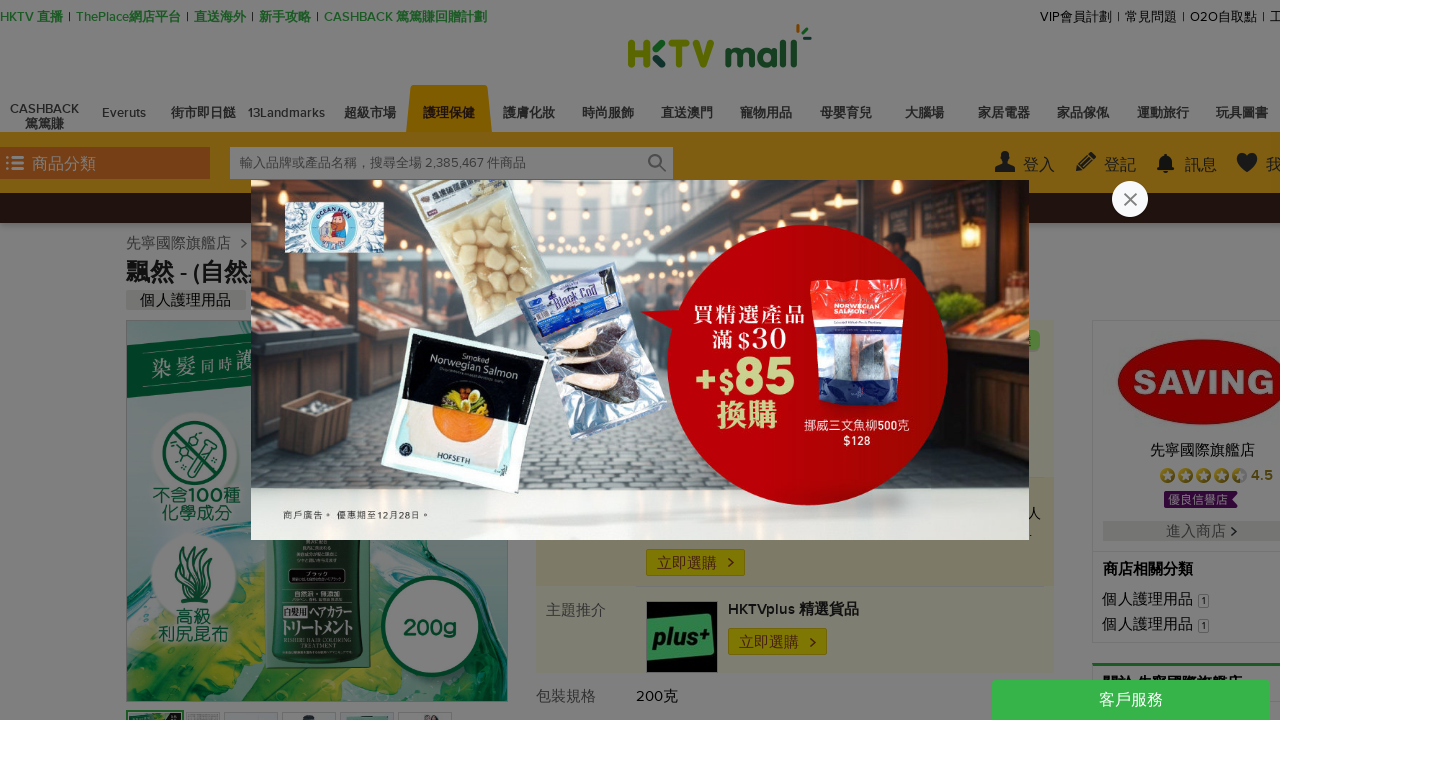

--- FILE ---
content_type: text/html;charset=UTF-8
request_url: https://www.hktvmall.com/hktv/zh/main/%E5%85%88%E5%AF%A7%28%E5%9C%8B%E9%9A%9B%29%E9%9B%86%E5%9C%98%E6%9C%89%E9%99%90%E5%85%AC%E5%8F%B8/s/H1026001/%E8%AD%B7%E7%90%86%E4%BF%9D%E5%81%A5/%E8%AD%B7%E7%90%86%E4%BF%9D%E5%81%A5/%E5%80%8B%E4%BA%BA%E8%AD%B7%E7%90%86%E7%94%A8%E5%93%81/%E9%A0%AD%E9%AB%AE%E8%AD%B7%E7%90%86/%E8%AD%B7%E9%AB%AE%E7%B4%A0/%E8%87%AA%E7%84%B6%E9%BB%91%E8%89%B2%E5%88%A9%E5%B0%BB%E6%98%86%E5%B8%83%E7%99%BD%E9%AB%AE%E6%9F%93%E8%89%B2%E8%AD%B7%E9%AB%AE%E8%86%8F-%E6%96%B0%E8%88%8A%E5%8C%85%E8%A3%9D%E9%9A%A8%E6%A9%9F%E7%99%BC%E9%80%81/p/H0888001_S_10131050
body_size: 90940
content:
<!DOCTYPE html>
<html lang="zh">
<head prefix='og: http://ogp.me/ns# fb: http://ogp.me/ns/fb# article: http://ogp.me/ns/article#'>

    <title>飄然 | (自然黑色)利尻昆布白髮染色護髮膏 (新舊包裝隨機發送) | HKTVmall 香港最大網購平台</title>

    <script>
    var MetaTagData;
    (function (MetaTagData) {

        MetaTagData.metatags = [{"name":"store_name","content":"大街市"},{"name":"keywords","content":"E18701,,(自然黑色)利尻昆布白髮染色護髮膏,(新舊包裝隨機發送),,飄然,,virtual,cat,超級巿場,超級巿場優惠,快閃換購優惠,揀星期一送貨,額外95折!,SALE,全新送貨標籤「最快1日送達」登場！,超級市場,個人護理用品,頭髮護理,護髮素,護理保健,直送英國,必買個人護理用品,直送澳洲海運推出！,護膚化妝優惠,熱賣美妝保健產品,母嬰育兒,母嬰育兒優惠,​8小時送達,護理保健優惠,【小編必買推介】護理保健,咦！真係唔貴喎​​！,HKTVmall,送貨到英國喇,復活節優惠,-,「直送加拿大/澳洲」,「直送加拿大」勞動節優惠,「直送澳洲」勞動節優惠,大腦場優惠,家品傢俬,家品傢俬優惠,寵物用品,寵物用品優惠,1PM前落單，即晚送達,電子電器優惠,做足個人護理,消費賺里數,1PM前落單，即晚收貨,個人護理用品券,累積消費賺里數,買全場個人護理用品減$30！,全場貨品自取免運,玩具圖書,玩具圖書優惠,優惠碼:,qt4MACAU,樺加沙來了!,颱風就閃優惠!,歡送颱風優惠!,精選個人護理兩件半價或兩件75折,兩件75折!,精選身體\u0026頭髮護理兩件75折,頭髮\u0026身體滿$128送$40現金券,天然染髮,買兩件Linola指定產品,Growus,洗髮露,頭髮\u0026身體滿$200送$40現金券,精選至抵價,New,Cust,MKT,Label,防脫洗頭水,超市必買推薦,精選個人護理兩件75折,HKTVplus,精選貨品"},{"name":"description","content":"E18701, 飄然, (自然黑色)利尻昆布白髮染色護髮膏 (新舊包裝隨機發送), 利尻昆布白髮染色護髮膏(自然黑色), HKTVmall 香港最大網購平台"},{"name":"og:site_name","content":"飄然 | (自然黑色)利尻昆布白髮染色護髮膏 (新舊包裝隨機發送)","property":"og:site_name"},{"name":"og:title","content":"飄然 | (自然黑色)利尻昆布白髮染色護髮膏 (新舊包裝隨機發送)","property":"og:title"},{"name":"og:description","content":"E18701, 飄然, (自然黑色)利尻昆布白髮染色護髮膏 (新舊包裝隨機發送), 利尻昆布白髮染色護髮膏(自然黑色), HKTVmall 香港最大網購平台","property":"og:description"},{"name":"og:image","content":"https://cdn-mms.hktvmall.com/HKTV/mms/uploadProductImage/1eba/3694/f3f9/uQcdFyOvpE20240426184951_1200.jpg","property":"og:image"},{"name":"og:image:secure_url","content":"https://cdn-mms.hktvmall.com/HKTV/mms/uploadProductImage/1eba/3694/f3f9/uQcdFyOvpE20240426184951_1200.jpg","property":"og:image:secure_url"},{"name":"robots","content":"index,follow"},{"name":"HandheldFriendly","content":"True"},{"name":"MobileOptimized","content":"1280"},{"name":"viewport","content":"width\u003d1280, target-densitydpi\u003d160, maximum-scale\u003d1.0"}];
        MetaTagData.metatagsStr = [];

        
                MetaTagData.landingCategoryTree = [{"bestDeals":{"clickThroughUrl":"https://www.hktvmall.com/hktv/zh/search?q\u003d::category:DD00000088261:categoryHotPickOrder:DD00000088261:street:main","image":{"url":"//cdn-media.hktvmall.com/mkgb/mkgb/landing/tqc/gqx/ygOWAtgGHi20251215174713.jpg","altText":" BUTTER"},"bgColor":"2774be","name":" BUTTER","showUpLabel":false,"external":false,"mabsRefId":"Ad_PersonalCareAndHealth_BestDeal_NA_NA_H1090002_20251222_7_427573"}},{"categoryCode":"AA13100000000","name":"護膚用品","count":25950,"url":"/main/Personal-Care-%26-Health/Personal-Care-%26-Health/Skincare/c/AA13100000000","logos":[{"imageUrl":"https://images.hktvmall.com/p0073001/p0073001_mobilelogo_200818041533.jpg","clickUrl":"https://www.hktvmall.com/hktv/zh/main/FRESH-F21C-HONG-KONG-LIMITED/s/P0073001","alt":"Fresh","mabsRefId":""},{"imageUrl":"https://images.hktvmall.com/h5236001/h5236001_mobilelogo_220301024716.jpg","clickUrl":"/s/H5236001","alt":"c","mabsRefId":"Ad_PersonalCareAndHealth_CategoryHotBrands_NA_AA13100000000_B1531001_20251215_7_428818"},{"imageUrl":"https://images.hktvmall.com/h5113006/h5113006_mobilelogo_230315062531.jpg","clickUrl":"https://www.hktvmall.com/hktv/zh/main/L%E2%80%99-Oreal-Paris-%E9%A6%99%E6%B8%AF%E6%97%97%E8%89%A6%E5%BA%97/s/H5113006","alt":"L’Oréal Paris","mabsRefId":""},{"imageUrl":"https://images.hktvmall.com/p0071001/p0071001_mobilelogo_200817090131.jpg","clickUrl":"/s/P0071001","alt":"The Body Shop","mabsRefId":""},{"imageUrl":"https://images.hktvmall.com/p0006001/p0006001_mobilelogo_230321053509.jpg","clickUrl":"/s/P0006001","alt":"Shiseido","mabsRefId":""},{"imageUrl":"https://images.hktvmall.com/h6288001/h6288001_mobilelogo_240103094609.jpg","clickUrl":"/s/H6288001","alt":"Laneige","mabsRefId":""},{"imageUrl":"https://images.hktvmall.com/h1189001/h1189001_storelogo_220419114518.jpg","clickUrl":"https://www.hktvmall.com/hktv/zh/main/Eau-Thermale-Av%C3%A8ne-%E5%AE%98%E6%96%B9%E6%97%97%E8%89%A6%E5%BA%97/s/H1189001","alt":"Eau Thermale Avène","mabsRefId":""},{"imageUrl":"https://images.hktvmall.com/h5988001/h5988001_mobilelogo_230222032454.jpg","clickUrl":"/s/H5988001","alt":"innisfree","mabsRefId":""},{"imageUrl":"https://images.hktvmall.com/p0066001/p0066001_mobilelogo_240719031155.jpg","clickUrl":"/s/P0066001","alt":"Melvita","mabsRefId":""},{"imageUrl":"https://images.hktvmall.com/h7510001/h7510001_mobilelogo_200422064130.jpg","clickUrl":"https://www.hktvmall.com/hktv/zh/main/FILORGA%E5%AE%98%E6%96%B9%E6%97%97%E8%89%A6%E5%BA%97/s/H7510001","alt":"FILORGA","mabsRefId":""},{"imageUrl":"https://images.hktvmall.com/h7836001/h7836001_mobilelogo_200611034321.jpg","clickUrl":"https://www.hktvmall.com/hktv/zh/main/%E6%B1%9F%E5%8E%9F%E9%81%93/s/H7836001","alt":"江原道","mabsRefId":""},{"imageUrl":"https://images.hktvmall.com/h7164001/h7164001_mobilelogo_191210025725.jpg","clickUrl":"/s/H7164001","alt":"森田藥粧","mabsRefId":""},{"imageUrl":"https://images.hktvmall.com/p0017002/p0017002_mobilelogo_200414022720.jpg","clickUrl":"https://www.hktvmall.com/hktv/zh/main/Covermark/s/P0017002","alt":"Covermark","mabsRefId":""},{"imageUrl":"https://images.hktvmall.com/h6938001/h6938001_mobilelogo_231205060900.jpg","clickUrl":"https://www.hktvmall.com/hktv/zh/main/%E6%A8%82%E9%87%91%E7%94%9F%E6%B4%BB%E5%81%A5%E5%81%A5-%28%E9%A6%99%E6%B8%AF%29-%E6%9C%89%E9%99%90%E5%85%AC%E5%8F%B8/s/H6938001","alt":"LG Household \u0026 Health Care","mabsRefId":""}],"subCats":[{"categoryCode":"AA13100500001","name":"人氣品牌","count":385,"url":"/main/Personal-Care-%26-Health/Personal-Care-%26-Health/Skincare/Hot-Brands/c/AA13100500001"},{"categoryCode":"AA13101000000","name":"面部潔淨","count":3807,"url":"/main/Personal-Care-%26-Health/Personal-Care-%26-Health/Skincare/Cleanse/c/AA13101000000","subCats":[{"categoryCode":"AA13101010001","name":"潔面乳","count":826,"url":"/main/Personal-Care-%26-Health/Personal-Care-%26-Health/Skincare/Cleanse/Cleansing-Milk/c/AA13101010001"},{"categoryCode":"AA13101015001","name":"潔面膏","count":487,"url":"/main/Personal-Care-%26-Health/Personal-Care-%26-Health/Skincare/Cleanse/Cleansing-Cream/c/AA13101015001"},{"categoryCode":"AA13101020001","name":"泡沫潔面乳","count":934,"url":"/main/Personal-Care-%26-Health/Personal-Care-%26-Health/Skincare/Cleanse/Cleansing-Foam/c/AA13101020001"},{"categoryCode":"AA13101030001","name":"潔面慕絲","count":100,"url":"/main/Personal-Care-%26-Health/Personal-Care-%26-Health/Skincare/Cleanse/Cleansing-Mousse/c/AA13101030001"},{"categoryCode":"AA13101040001","name":"潔面啫喱","count":451,"url":"/main/Personal-Care-%26-Health/Personal-Care-%26-Health/Skincare/Cleanse/Cleansing-Gel/c/AA13101040001"},{"categoryCode":"AA13101050001","name":"潔面皂","count":394,"url":"/main/Personal-Care-%26-Health/Personal-Care-%26-Health/Skincare/Cleanse/Cleansing-Soap/c/AA13101050001"},{"categoryCode":"AA13101060001","name":"潔面粉","count":118,"url":"/main/Personal-Care-%26-Health/Personal-Care-%26-Health/Skincare/Cleanse/Cleansing-Powder/c/AA13101060001"},{"categoryCode":"AA13101070001","name":"磨砂/去角質用品","count":309,"url":"/main/Personal-Care-%26-Health/Personal-Care-%26-Health/Skincare/Cleanse/Scrub-%26-Exfoliants/c/AA13101070001"},{"categoryCode":"AA13101080001","name":"清潔鼻貼","count":225,"url":"/main/Personal-Care-%26-Health/Personal-Care-%26-Health/Skincare/Cleanse/Blackhead-Remover/c/AA13101080001"},{"categoryCode":"AA13101090001","name":"潔面掃/工具","count":220,"url":"/main/Personal-Care-%26-Health/Personal-Care-%26-Health/Skincare/Cleanse/Cleansing-Brush-Tools/c/AA13101090001"}]},{"categoryCode":"AA13101500000","name":"卸妝","count":951,"url":"/main/Personal-Care-%26-Health/Personal-Care-%26-Health/Skincare/Makeup-Removal/c/AA13101500000","subCats":[{"categoryCode":"AA13101510001","name":"卸妝油","count":379,"url":"/main/Personal-Care-%26-Health/Personal-Care-%26-Health/Skincare/Makeup-Removal/Makeup-Removal-Oil/c/AA13101510001"},{"categoryCode":"AA13101520001","name":"卸妝水","count":205,"url":"/main/Personal-Care-%26-Health/Personal-Care-%26-Health/Skincare/Makeup-Removal/Makeup-Removal-Water/c/AA13101520001"},{"categoryCode":"AA13101530001","name":"卸妝乳","count":72,"url":"/main/Personal-Care-%26-Health/Personal-Care-%26-Health/Skincare/Makeup-Removal/Makeup-Removal-Milk/c/AA13101530001"},{"categoryCode":"AA13101540001","name":"卸妝霜/啫喱","count":104,"url":"/main/Personal-Care-%26-Health/Personal-Care-%26-Health/Skincare/Makeup-Removal/Makeup-Removal-Cream-Gel/c/AA13101540001"},{"categoryCode":"AA13101550001","name":"眼/唇專用卸妝液","count":58,"url":"/main/Personal-Care-%26-Health/Personal-Care-%26-Health/Skincare/Makeup-Removal/Lip-Eye-Makeup-Removal/c/AA13101550001"},{"categoryCode":"AA13101560001","name":"卸妝紙巾","count":185,"url":"/main/Personal-Care-%26-Health/Personal-Care-%26-Health/Skincare/Makeup-Removal/Makeup-Removal-Wipes/c/AA13101560001"}]},{"categoryCode":"AA13102000001","name":"爽膚水","count":1646,"url":"/main/Personal-Care-%26-Health/Personal-Care-%26-Health/Skincare/Toner/c/AA13102000001"},{"categoryCode":"AA13102500001","name":"保濕噴霧","count":326,"url":"/main/Personal-Care-%26-Health/Personal-Care-%26-Health/Skincare/Spray/c/AA13102500001"},{"categoryCode":"AA13103000000","name":"面部精華","count":4123,"url":"/main/Personal-Care-%26-Health/Personal-Care-%26-Health/Skincare/Facial-Serum/c/AA13103000000","subCats":[{"categoryCode":"AA13103010001","name":"精華液","count":3626,"url":"/main/Personal-Care-%26-Health/Personal-Care-%26-Health/Skincare/Facial-Serum/Serum/c/AA13103010001"},{"categoryCode":"AA13103020001","name":"精華油","count":593,"url":"/main/Personal-Care-%26-Health/Personal-Care-%26-Health/Skincare/Facial-Serum/Serum-Oil/c/AA13103020001"}]},{"categoryCode":"AA13103500000","name":"面霜","count":3306,"url":"/main/Personal-Care-%26-Health/Personal-Care-%26-Health/Skincare/Moisturize/c/AA13103500000","subCats":[{"categoryCode":"AA13103510001","name":"日晚霜","count":2176,"url":"/main/Personal-Care-%26-Health/Personal-Care-%26-Health/Skincare/Moisturize/Day-%26-Night-Cream/c/AA13103510001"},{"categoryCode":"AA13103520001","name":"日霜","count":464,"url":"/main/Personal-Care-%26-Health/Personal-Care-%26-Health/Skincare/Moisturize/Day-Cream/c/AA13103520001"},{"categoryCode":"AA13103530001","name":"晚霜","count":356,"url":"/main/Personal-Care-%26-Health/Personal-Care-%26-Health/Skincare/Moisturize/Night-Cream/c/AA13103530001"},{"categoryCode":"AA13103540001","name":"乳液","count":527,"url":"/main/Personal-Care-%26-Health/Personal-Care-%26-Health/Skincare/Moisturize/Moisturizing-Milk/c/AA13103540001"}]},{"categoryCode":"AA13104000000","name":"面膜","count":3634,"url":"/main/Personal-Care-%26-Health/Personal-Care-%26-Health/Skincare/Mask/c/AA13104000000","subCats":[{"categoryCode":"AA13104010001","name":"多功能","count":707,"url":"/main/Personal-Care-%26-Health/Personal-Care-%26-Health/Skincare/Mask/Multi-Functional/c/AA13104010001"},{"categoryCode":"AA13104020001","name":"保濕","count":1365,"url":"/main/Personal-Care-%26-Health/Personal-Care-%26-Health/Skincare/Mask/Hydrating/c/AA13104020001"},{"categoryCode":"AA13104030001","name":"亮白祛斑","count":582,"url":"/main/Personal-Care-%26-Health/Personal-Care-%26-Health/Skincare/Mask/Whitening/c/AA13104030001"},{"categoryCode":"AA13104040001","name":"深層清潔","count":252,"url":"/main/Personal-Care-%26-Health/Personal-Care-%26-Health/Skincare/Mask/Deep-Cleansing/c/AA13104040001"},{"categoryCode":"AA13104050001","name":"收縮毛孔","count":198,"url":"/main/Personal-Care-%26-Health/Personal-Care-%26-Health/Skincare/Mask/Pore-Minimizing/c/AA13104050001"},{"categoryCode":"AA13104060001","name":"抗皺 抗衰老","count":420,"url":"/main/Personal-Care-%26-Health/Personal-Care-%26-Health/Skincare/Mask/Anti-wrinkle-Aging/c/AA13104060001"},{"categoryCode":"AA13104070001","name":"提拉緊緻","count":274,"url":"/main/Personal-Care-%26-Health/Personal-Care-%26-Health/Skincare/Mask/Firming/c/AA13104070001"},{"categoryCode":"AA13104080001","name":"抗敏感","count":250,"url":"/main/Personal-Care-%26-Health/Personal-Care-%26-Health/Skincare/Mask/Soothing/c/AA13104080001"},{"categoryCode":"AA13104090001","name":"睡眠面膜","count":202,"url":"/main/Personal-Care-%26-Health/Personal-Care-%26-Health/Skincare/Mask/Sleeping-Mask/c/AA13104090001"}]},{"categoryCode":"AA13104300001","name":"精油","count":1469,"url":"/main/Personal-Care-%26-Health/Personal-Care-%26-Health/Skincare/Essential-Oil/c/AA13104300001"},{"categoryCode":"AA13104500000","name":"按摩油 胸頸護理","count":1097,"url":"/main/Personal-Care-%26-Health/Personal-Care-%26-Health/Skincare/Massage-Oil-Chest-%26-Neck-Care/c/AA13104500000","subCats":[{"categoryCode":"AA13104510001","name":"按摩油","count":929,"url":"/main/Personal-Care-%26-Health/Personal-Care-%26-Health/Skincare/Massage-Oil-Chest-%26-Neck-Care/Massage-Oil/c/AA13104510001"},{"categoryCode":"AA13104520001","name":"胸頸護理","count":187,"url":"/main/Personal-Care-%26-Health/Personal-Care-%26-Health/Skincare/Massage-Oil-Chest-%26-Neck-Care/Neck-%26-Chest-Cream/c/AA13104520001"}]},{"categoryCode":"AA13105000000","name":"眼部護理","count":1831,"url":"/main/Personal-Care-%26-Health/Personal-Care-%26-Health/Skincare/Eye-Care/c/AA13105000000","subCats":[{"categoryCode":"AA13105010001","name":"眼霜","count":943,"url":"/main/Personal-Care-%26-Health/Personal-Care-%26-Health/Skincare/Eye-Care/Eye-Cream/c/AA13105010001"},{"categoryCode":"AA13105020001","name":"眼部精華","count":377,"url":"/main/Personal-Care-%26-Health/Personal-Care-%26-Health/Skincare/Eye-Care/Eye-Serum/c/AA13105020001"},{"categoryCode":"AA13105030001","name":"睫毛精華","count":114,"url":"/main/Personal-Care-%26-Health/Personal-Care-%26-Health/Skincare/Eye-Care/Eyelash-Serum/c/AA13105030001"},{"categoryCode":"AA13105040001","name":"眼膜","count":461,"url":"/main/Personal-Care-%26-Health/Personal-Care-%26-Health/Skincare/Eye-Care/Eye-Mask/c/AA13105040001"}]},{"categoryCode":"AA13105500001","name":"暗瘡護理","count":1068,"url":"/main/Personal-Care-%26-Health/Personal-Care-%26-Health/Skincare/Acne-Care/c/AA13105500001"},{"categoryCode":"AA13106000000","name":"唇部護理","count":1081,"url":"/main/Personal-Care-%26-Health/Personal-Care-%26-Health/Skincare/Lips-Care/c/AA13106000000","subCats":[{"categoryCode":"AA13106010001","name":"潤唇膏","count":1001,"url":"/main/Personal-Care-%26-Health/Personal-Care-%26-Health/Skincare/Lips-Care/Lip-Balm/c/AA13106010001"},{"categoryCode":"AA13106020001","name":"唇膜 唇部磨砂","count":128,"url":"/main/Personal-Care-%26-Health/Personal-Care-%26-Health/Skincare/Lips-Care/Lip-Mask-Lip-Scrub/c/AA13106020001"}]},{"categoryCode":"AA13106500001","name":"面部防曬護理","count":961,"url":"/main/Personal-Care-%26-Health/Personal-Care-%26-Health/Skincare/Facial-Sunblock/c/AA13106500001"},{"categoryCode":"AA13107000001","name":"美容儀器","count":631,"url":"/main/Personal-Care-%26-Health/Personal-Care-%26-Health/Skincare/Beauty-Devices/c/AA13107000001"},{"categoryCode":"AA13107500000","name":"男士專區","count":309,"url":"/main/Personal-Care-%26-Health/Personal-Care-%26-Health/Skincare/Male-Skincare/c/AA13107500000","subCats":[{"categoryCode":"AA13107510001","name":"面部潔淨","count":159,"url":"/main/Personal-Care-%26-Health/Personal-Care-%26-Health/Skincare/Male-Skincare/Cleanse/c/AA13107510001"},{"categoryCode":"AA13107520001","name":"面部護理","count":158,"url":"/main/Personal-Care-%26-Health/Personal-Care-%26-Health/Skincare/Male-Skincare/Moisturizer/c/AA13107520001"}]},{"categoryCode":"AA13108000001","name":"禮盒/旅行套裝","count":355,"url":"/main/Personal-Care-%26-Health/Personal-Care-%26-Health/Skincare/Gifts-Travel-Set/c/AA13108000001"},{"categoryCode":"AA13108500001","name":"美容禮劵","count":2,"url":"/main/Personal-Care-%26-Health/Personal-Care-%26-Health/Skincare/Beauty-Coupon/c/AA13108500001"}]},{"categoryCode":"AA13200000000","name":"個人護理用品","count":92735,"url":"/main/Personal-Care-%26-Health/Personal-Care-%26-Health/Personal-Care/c/AA13200000000","logos":[{"imageUrl":"https://images.hktvmall.com/p0071001/p0071001_mobilelogo_200817090131.jpg","clickUrl":"/s/P0071001","alt":"The Body Shop","mabsRefId":""},{"imageUrl":"//images.hktvmall.com/h1118001/h1118001_storelogo_190401030507.jpg","clickUrl":"/s/H1118001","alt":"50惠","mabsRefId":""},{"imageUrl":"//images.hktvmall.com/h1080006/h1080006_storelogo_230228034350.jpg","clickUrl":"/s/H1080006","alt":"呂","mabsRefId":""},{"imageUrl":"https://hktv-media.hktvmall.com/clp/20/logo/Pantene.jpg","clickUrl":"/main/P%26G/s/H0510001?page\u003d0\u0026q\u003d%3Alive-time-asc%3Astore%3AH0510001%3Abrand%3APANTENE%3Astreet%3Amain%3A\t\t\t\t\t\t\t\t\t","alt":"Pantene","mabsRefId":""},{"imageUrl":"https://hktv-media.hktvmall.com/clp/20/logo/Gillette.jpg","clickUrl":"/main/P%26G/s/H0510001?page\u003d0\u0026q\u003d%3Alive-time-asc%3Astore%3AH0510001%3Abrand%3AGillette%3Astreet%3Amain%3A\t\t\t\t\t\t\t\t\t","alt":"Gillette","mabsRefId":""},{"imageUrl":"https://hktv-media.hktvmall.com/clp/20/logo/dettol.jpg","clickUrl":"/s/H1010002","alt":"dettol","mabsRefId":""},{"imageUrl":"https://hktv-media.hktvmall.com/clp/20/logo/durex.jpg","clickUrl":"/main/杜蕾斯/s/H1010003","alt":"Durex","mabsRefId":""},{"imageUrl":"https://hktv-media.hktvmall.com/clp/20/logo/seba.jpg","clickUrl":"/s/H0888001?page\u003d0\u0026q\u003d%3Alive-time-asc%3Astore%3AH0888001%3Abrand%3ASebamed%3Astreet%3Amain%3A","alt":"SEBA","mabsRefId":""},{"imageUrl":"https://hktv-media.hktvmall.com/clp/20/logo/Rejoice.jpg","clickUrl":"/main/P%26G/s/H0510001?page\u003d0\u0026q\u003d%3Alive-time-asc%3Astore%3AH0510001%3Abrand%3ARejoice%3Astreet%3Amain%3A\t\t\t\t\t\t\t\t\t","alt":"Rejoice","mabsRefId":""},{"imageUrl":"https://hktv-media.hktvmall.com/clp/20/logo/latacyde.jpg","clickUrl":"/main/大街市/s/H0888001?page\u003d0\u0026q\u003d%3Alive-time-asc%3Astore%3AH0888001%3Abrand%3ALactacyd%3Astreet%3Amain%3A\t\t\t\t\t\t\t\t\t","alt":"Lactacyd","mabsRefId":""},{"imageUrl":"https://images.hktvmall.com/h1022001/h1022001_storelogo_190220102856.jpg","clickUrl":"/s/H1022001","alt":"高露潔-棕欖官方旗艦店","mabsRefId":""},{"imageUrl":"https://hktv-media.hktvmall.com/clp/20/logo/oralb.jpg","clickUrl":"/s/H1069002","alt":"Oral B","mabsRefId":""},{"imageUrl":"https://images.hktvmall.com/p0029001/p0029001_mobilelogo_200424122156.jpg","clickUrl":"/s/P0029001","alt":"Apivita","mabsRefId":""},{"imageUrl":"https://hktv-media.hktvmall.com/clp/20/logo/whisper.jpg","clickUrl":"/s/H1069003","alt":"Whisper","mabsRefId":""},{"imageUrl":"https://hktv-media.hktvmall.com/clp/20/logo/kotex.jpg","clickUrl":"/s/H0551004","alt":" 高潔絲","mabsRefId":""},{"imageUrl":"https://images.hktvmall.com/p0006001/p0006001_mobilelogo_230321053509.jpg","clickUrl":"https://www.hktvmall.com/hktv/zh/main/Shiseido-%E8%B3%87%E7%94%9F%E5%A0%82%E5%80%8B%E4%BA%BA%E8%AD%B7%E7%90%86%E5%AE%98%E6%96%B9%E6%97%97%E8%89%A6%E5%BA%97/s/P0006001","alt":"Shiseido 資生堂","mabsRefId":""},{"imageUrl":"https://hktv-media.hktvmall.com/clp/20/logo/dove.jpg","clickUrl":"/main/Unilever-/s/H0322001?page\u003d0\u0026q\u003d%3Alive-time-asc%3Astore%3AH0322001%3Abrand%3ADOVE%3Astreet%3Amain%3A\t\t\t\t\t\t\t\t\t","alt":"Dove","mabsRefId":""},{"imageUrl":"//images.hktvmall.com/h1178001/h1178001_storelogo_230606022101.jpg","clickUrl":"/s/H1178001","alt":"舒特膚","mabsRefId":""},{"imageUrl":"https://images.hktvmall.com/h6780001/h6780001_mobilelogo_190410122454.png","clickUrl":"/s/H6780001","alt":"Mustela","mabsRefId":""},{"imageUrl":"https://hktv-media.hktvmall.com/clp/20/logo/vs.jpg","clickUrl":"/main/P%26G/s/H0510001?page\u003d0\u0026q\u003d%3Alive-time-asc%3Astore%3AH0510001%3Abrand%3AVS%20Sassoon%3Astreet%3Amain%3A\t\t\t\t\t\t\t\t\t","alt":"VS Sassoon","mabsRefId":""},{"imageUrl":"https://hktv-media.hktvmall.com/clp/20/logo/tressmme.jpg","clickUrl":"/main/Unilever-/s/H0322001?page\u003d0\u0026q\u003d%3Alive-time-asc%3Astore%3AH0322001%3Abrand%3ATRESemme%3Astreet%3Amain%3A\t\t\t\t\t\t\t\t\t","alt":"TRESemme","mabsRefId":""},{"imageUrl":"https://hktv-media.hktvmall.com/clp/20/logo/Darlie.jpg","clickUrl":"/main/s/H1037001\t","alt":"Darlie","mabsRefId":""},{"imageUrl":"https://hktv-media.hktvmall.com/clp/20/logo/biore.jpg","clickUrl":"/main/%E8%8A%B1%E7%8E%8B/s/H0638001?page\u003d0\u0026q\u003d%3Alive-time-asc%3Astore%3AH0638001%3Abrand%3ABiore%3Astreet%3Amain%3A\t\t\t\t\t\t\t\t\t","alt":"biore","mabsRefId":""}],"subCats":[{"categoryCode":"AA13200500000","name":"身體護理","count":20809,"url":"/main/Personal-Care-%26-Health/Personal-Care-%26-Health/Personal-Care/Body-Care/c/AA13200500000","subCats":[{"categoryCode":"AA13200510001","name":"沐浴露","count":6331,"url":"/main/Personal-Care-%26-Health/Personal-Care-%26-Health/Personal-Care/Body-Care/Body-Wash/c/AA13200510001"},{"categoryCode":"AA13200520001","name":"香皂","count":1679,"url":"/main/Personal-Care-%26-Health/Personal-Care-%26-Health/Personal-Care/Body-Care/Bar-Soap/c/AA13200520001"},{"categoryCode":"AA13200530001","name":"浴鹽 泡泡浴","count":1613,"url":"/main/Personal-Care-%26-Health/Personal-Care-%26-Health/Personal-Care/Body-Care/Bath-Salt-%26-Bubble-Bath/c/AA13200530001"},{"categoryCode":"AA13200540001","name":"磨砂 去角質工具","count":1160,"url":"/main/Personal-Care-%26-Health/Personal-Care-%26-Health/Personal-Care/Body-Care/Scrubs-%26-Exfoliants-Treatments/c/AA13200540001"},{"categoryCode":"AA13200550001","name":"潤膚露","count":5132,"url":"/main/Personal-Care-%26-Health/Personal-Care-%26-Health/Personal-Care/Body-Care/Body-Lotion/c/AA13200550001"},{"categoryCode":"AA13200560001","name":"防曬乳 曬後用品","count":1287,"url":"/main/Personal-Care-%26-Health/Personal-Care-%26-Health/Personal-Care/Body-Care/Sun-Protection-%26-After-Sun-Care/c/AA13200560001"},{"categoryCode":"AA13200570001","name":"止汗香體 爽身粉","count":1871,"url":"/main/Personal-Care-%26-Health/Personal-Care-%26-Health/Personal-Care/Body-Care/Deodorant-%26-Talcum-Powder/c/AA13200570001"},{"categoryCode":"AA13200580001","name":"潔膚棉 棉花棒","count":845,"url":"/main/Personal-Care-%26-Health/Personal-Care-%26-Health/Personal-Care/Body-Care/Cotton-%26-Cotton-tip/c/AA13200580001"},{"categoryCode":"AA13200585001","name":"耳棒","count":306,"url":"/main/Personal-Care-%26-Health/Personal-Care-%26-Health/Personal-Care/Body-Care/Earpicks/c/AA13200585001"},{"categoryCode":"AA13200590001","name":"濕紙巾","count":1549,"url":"/main/Personal-Care-%26-Health/Personal-Care-%26-Health/Personal-Care/Body-Care/Wet-Wipes/c/AA13200590001"}]},{"categoryCode":"AA13201000000","name":"頭髮護理","count":32917,"url":"/main/Personal-Care-%26-Health/Personal-Care-%26-Health/Personal-Care/Hair-Care/c/AA13201000000","subCats":[{"categoryCode":"AA13201010001","name":"洗髮水","count":12115,"url":"/main/Personal-Care-%26-Health/Personal-Care-%26-Health/Personal-Care/Hair-Care/Shampoo/c/AA13201010001"},{"categoryCode":"AA13201020001","name":"護髮素","count":6419,"url":"/main/Personal-Care-%26-Health/Personal-Care-%26-Health/Personal-Care/Hair-Care/Conditioner/c/AA13201020001"},{"categoryCode":"AA13201030001","name":"修護","count":7954,"url":"/main/Personal-Care-%26-Health/Personal-Care-%26-Health/Personal-Care/Hair-Care/Treatment/c/AA13201030001"},{"categoryCode":"AA13201040001","name":"造型及工具","count":5531,"url":"/main/Personal-Care-%26-Health/Personal-Care-%26-Health/Personal-Care/Hair-Care/Styling-%26-Tools/c/AA13201040001"},{"categoryCode":"AA13201045001","name":"梳","count":1179,"url":"/main/Personal-Care-%26-Health/Personal-Care-%26-Health/Personal-Care/Hair-Care/Hairbrush/c/AA13201045001"},{"categoryCode":"AA13201047001","name":"髮夾 橡筋 頭箍","count":4154,"url":"/main/Personal-Care-%26-Health/Personal-Care-%26-Health/Personal-Care/Hair-Care/Hair-Ties-%26-Headbands/c/AA13201047001"}]},{"categoryCode":"AA13201500000","name":"口腔護理","count":6849,"url":"/main/Personal-Care-%26-Health/Personal-Care-%26-Health/Personal-Care/Dental-Care/c/AA13201500000","subCats":[{"categoryCode":"AA13201505000","name":"牙刷","count":2000,"url":"/main/Personal-Care-%26-Health/Personal-Care-%26-Health/Personal-Care/Dental-Care/Toothbrush/c/AA13201505000","subCats":[{"categoryCode":"AA13201505101","name":"手動牙刷","count":1445,"url":"/main/Personal-Care-%26-Health/Personal-Care-%26-Health/Personal-Care/Dental-Care/Toothbrush/Toothbrush/c/AA13201505101"},{"categoryCode":"AA13201505201","name":"電動牙刷","count":344,"url":"/main/Personal-Care-%26-Health/Personal-Care-%26-Health/Personal-Care/Dental-Care/Toothbrush/Electric-Toothbrush/c/AA13201505201"},{"categoryCode":"AA13201505301","name":"替換刷頭","count":301,"url":"/main/Personal-Care-%26-Health/Personal-Care-%26-Health/Personal-Care/Dental-Care/Toothbrush/Toothbrush-Head/c/AA13201505301"}]},{"categoryCode":"AA13201515000","name":"牙膏","count":2002,"url":"/main/Personal-Care-%26-Health/Personal-Care-%26-Health/Personal-Care/Dental-Care/Toothpaste/c/AA13201515000","subCats":[{"categoryCode":"AA13201515101","name":"美白牙膏","count":829,"url":"/main/Personal-Care-%26-Health/Personal-Care-%26-Health/Personal-Care/Dental-Care/Toothpaste/Whitening-Toothpaste/c/AA13201515101"},{"categoryCode":"AA13201515201","name":"敏感牙膏","count":338,"url":"/main/Personal-Care-%26-Health/Personal-Care-%26-Health/Personal-Care/Dental-Care/Toothpaste/Sensitive-Toothpaste/c/AA13201515201"},{"categoryCode":"AA13201515301","name":"牙齦護理牙膏","count":592,"url":"/main/Personal-Care-%26-Health/Personal-Care-%26-Health/Personal-Care/Dental-Care/Toothpaste/Gum-Health-Toothpaste/c/AA13201515301"},{"categoryCode":"AA13201515401","name":"深層潔淨牙膏","count":345,"url":"/main/Personal-Care-%26-Health/Personal-Care-%26-Health/Personal-Care/Dental-Care/Toothpaste/Deep-Clean-Toothpaste/c/AA13201515401"},{"categoryCode":"AA13201515501","name":"清涼牙膏","count":369,"url":"/main/Personal-Care-%26-Health/Personal-Care-%26-Health/Personal-Care/Dental-Care/Toothpaste/Fresh-Toothpaste/c/AA13201515501"},{"categoryCode":"AA13201515601","name":"去漬去口氣牙膏","count":338,"url":"/main/Personal-Care-%26-Health/Personal-Care-%26-Health/Personal-Care/Dental-Care/Toothpaste/Stain-%26-Breath-Care-Toothpaste/c/AA13201515601"}]},{"categoryCode":"AA13201520001","name":"牙籤","count":164,"url":"/main/Personal-Care-%26-Health/Personal-Care-%26-Health/Personal-Care/Dental-Care/Toothpick/c/AA13201520001"},{"categoryCode":"AA13201530001","name":"牙線及配件","count":1057,"url":"/main/Personal-Care-%26-Health/Personal-Care-%26-Health/Personal-Care/Dental-Care/Dental-Floss-%26-Accessories/c/AA13201530001"},{"categoryCode":"AA13201540001","name":"漱口水 假牙清潔","count":1118,"url":"/main/Personal-Care-%26-Health/Personal-Care-%26-Health/Personal-Care/Dental-Care/Mouth-Rinse-%26-Denture-Cleaners/c/AA13201540001"},{"categoryCode":"AA13201550001","name":"兒童口腔護理","count":699,"url":"/main/Personal-Care-%26-Health/Personal-Care-%26-Health/Personal-Care/Dental-Care/Kids-Dental-Care/c/AA13201550001"},{"categoryCode":"AA13201560001","name":"牙齒美白","count":328,"url":"/main/Personal-Care-%26-Health/Personal-Care-%26-Health/Personal-Care/Dental-Care/Teeth-Whitening/c/AA13201560001"}]},{"categoryCode":"AA13201800000","name":"面部護理","count":9844,"url":"/main/Personal-Care-%26-Health/Personal-Care-%26-Health/Personal-Care/Facial-Care/c/AA13201800000","subCats":[{"categoryCode":"AA13201810000","name":"面部潔淨","count":1633,"url":"/main/Personal-Care-%26-Health/Personal-Care-%26-Health/Personal-Care/Facial-Care/Cleanse/c/AA13201810000","subCats":[{"categoryCode":"AA13201810101","name":"潔面泡沫","count":666,"url":"/main/Personal-Care-%26-Health/Personal-Care-%26-Health/Personal-Care/Facial-Care/Cleanse/Cleansing-Foam/c/AA13201810101"},{"categoryCode":"AA13201810201","name":"潔面慕絲","count":82,"url":"/main/Personal-Care-%26-Health/Personal-Care-%26-Health/Personal-Care/Facial-Care/Cleanse/Cleansing-Mousse/c/AA13201810201"},{"categoryCode":"AA13201810301","name":"潔面皂","count":189,"url":"/main/Personal-Care-%26-Health/Personal-Care-%26-Health/Personal-Care/Facial-Care/Cleanse/Cleansing-Soap/c/AA13201810301"},{"categoryCode":"AA13201810401","name":"磨砂/去角質用品","count":179,"url":"/main/Personal-Care-%26-Health/Personal-Care-%26-Health/Personal-Care/Facial-Care/Cleanse/Scrub-%26-Exfoliants/c/AA13201810401"},{"categoryCode":"AA13201810501","name":"潔面掃/工具","count":312,"url":"/main/Personal-Care-%26-Health/Personal-Care-%26-Health/Personal-Care/Facial-Care/Cleanse/Cleansing-Brush-Tools/c/AA13201810501"},{"categoryCode":"AA13201810551","name":"潔面巾","count":251,"url":"/main/Personal-Care-%26-Health/Personal-Care-%26-Health/Personal-Care/Facial-Care/Cleanse/Disposable-Face-Towel/c/AA13201810551"}]},{"categoryCode":"AA13201820000","name":"卸妝","count":536,"url":"/main/Personal-Care-%26-Health/Personal-Care-%26-Health/Personal-Care/Facial-Care/Makeup-Removal/c/AA13201820000","subCats":[{"categoryCode":"AA13201820101","name":"卸妝油","count":166,"url":"/main/Personal-Care-%26-Health/Personal-Care-%26-Health/Personal-Care/Facial-Care/Makeup-Removal/Makeup-Removal-Oil/c/AA13201820101"},{"categoryCode":"AA13201820201","name":"卸妝水","count":86,"url":"/main/Personal-Care-%26-Health/Personal-Care-%26-Health/Personal-Care/Facial-Care/Makeup-Removal/Makeup-Removal-Water/c/AA13201820201"},{"categoryCode":"AA13201820301","name":"卸妝乳","count":34,"url":"/main/Personal-Care-%26-Health/Personal-Care-%26-Health/Personal-Care/Facial-Care/Makeup-Removal/Makeup-Removal-Milk/c/AA13201820301"},{"categoryCode":"AA13201820401","name":"卸妝霜/啫喱","count":50,"url":"/main/Personal-Care-%26-Health/Personal-Care-%26-Health/Personal-Care/Facial-Care/Makeup-Removal/Makeup-Removal-Cream-Gel/c/AA13201820401"},{"categoryCode":"AA13201820501","name":"眼/唇專用卸妝液","count":48,"url":"/main/Personal-Care-%26-Health/Personal-Care-%26-Health/Personal-Care/Facial-Care/Makeup-Removal/Lip-Eye-Makeup-Removal/c/AA13201820501"},{"categoryCode":"AA13201820601","name":"卸妝紙巾","count":163,"url":"/main/Personal-Care-%26-Health/Personal-Care-%26-Health/Personal-Care/Facial-Care/Makeup-Removal/Makeup-Removal-Wipes/c/AA13201820601"}]},{"categoryCode":"AA13201830001","name":"爽膚水","count":855,"url":"/main/Personal-Care-%26-Health/Personal-Care-%26-Health/Personal-Care/Facial-Care/Toner/c/AA13201830001"},{"categoryCode":"AA13201850000","name":"面部精華","count":1866,"url":"/main/Personal-Care-%26-Health/Personal-Care-%26-Health/Personal-Care/Facial-Care/Facial-Serum/c/AA13201850000","subCats":[{"categoryCode":"AA13201850101","name":"精華液","count":1477,"url":"/main/Personal-Care-%26-Health/Personal-Care-%26-Health/Personal-Care/Facial-Care/Facial-Serum/Serum/c/AA13201850101"},{"categoryCode":"AA13201850201","name":"精華油","count":429,"url":"/main/Personal-Care-%26-Health/Personal-Care-%26-Health/Personal-Care/Facial-Care/Facial-Serum/Serum-Oil/c/AA13201850201"}]},{"categoryCode":"AA13201860000","name":"面霜","count":1429,"url":"/main/Personal-Care-%26-Health/Personal-Care-%26-Health/Personal-Care/Facial-Care/Moisturize/c/AA13201860000","subCats":[{"categoryCode":"AA13201860101","name":"日晚霜","count":902,"url":"/main/Personal-Care-%26-Health/Personal-Care-%26-Health/Personal-Care/Facial-Care/Moisturize/Day-%26-Night-Cream/c/AA13201860101"},{"categoryCode":"AA13201860201","name":"日霜","count":205,"url":"/main/Personal-Care-%26-Health/Personal-Care-%26-Health/Personal-Care/Facial-Care/Moisturize/Day-Cream/c/AA13201860201"},{"categoryCode":"AA13201860301","name":"晚霜","count":144,"url":"/main/Personal-Care-%26-Health/Personal-Care-%26-Health/Personal-Care/Facial-Care/Moisturize/Night-Cream/c/AA13201860301"},{"categoryCode":"AA13201860401","name":"乳液","count":306,"url":"/main/Personal-Care-%26-Health/Personal-Care-%26-Health/Personal-Care/Facial-Care/Moisturize/Moisturizing-Milk/c/AA13201860401"}]},{"categoryCode":"AA13201870000","name":"面膜","count":2628,"url":"/main/Personal-Care-%26-Health/Personal-Care-%26-Health/Personal-Care/Facial-Care/Mask/c/AA13201870000","subCats":[{"categoryCode":"AA13201870201","name":"保濕面膜","count":1563,"url":"/main/Personal-Care-%26-Health/Personal-Care-%26-Health/Personal-Care/Facial-Care/Mask/Hydrating-Mask/c/AA13201870201"},{"categoryCode":"AA13201870301","name":"亮白祛斑面膜","count":419,"url":"/main/Personal-Care-%26-Health/Personal-Care-%26-Health/Personal-Care/Facial-Care/Mask/Whitening-Mask/c/AA13201870301"},{"categoryCode":"AA13201870401","name":"深層清潔面膜","count":227,"url":"/main/Personal-Care-%26-Health/Personal-Care-%26-Health/Personal-Care/Facial-Care/Mask/Deep-Cleansing-Mask/c/AA13201870401"},{"categoryCode":"AA13201870501","name":"收縮毛孔面膜","count":134,"url":"/main/Personal-Care-%26-Health/Personal-Care-%26-Health/Personal-Care/Facial-Care/Mask/Pore-Minimizing-Mask/c/AA13201870501"},{"categoryCode":"AA13201870601","name":"抗皺 抗衰老面膜","count":266,"url":"/main/Personal-Care-%26-Health/Personal-Care-%26-Health/Personal-Care/Facial-Care/Mask/Anti-wrinkle-Aging-Mask/c/AA13201870601"},{"categoryCode":"AA13201870701","name":"提拉緊緻面膜","count":162,"url":"/main/Personal-Care-%26-Health/Personal-Care-%26-Health/Personal-Care/Facial-Care/Mask/Firming-Mask/c/AA13201870701"},{"categoryCode":"AA13201870801","name":"抗敏感面膜","count":199,"url":"/main/Personal-Care-%26-Health/Personal-Care-%26-Health/Personal-Care/Facial-Care/Mask/Soothing-Mask/c/AA13201870801"},{"categoryCode":"AA13201870901","name":"睡眠面膜","count":77,"url":"/main/Personal-Care-%26-Health/Personal-Care-%26-Health/Personal-Care/Facial-Care/Mask/Sleeping-Mask/c/AA13201870901"}]},{"categoryCode":"AA13201880000","name":"唇部護理","count":794,"url":"/main/Personal-Care-%26-Health/Personal-Care-%26-Health/Personal-Care/Facial-Care/Lips-Care/c/AA13201880000","subCats":[{"categoryCode":"AA13201880101","name":"潤唇膏","count":752,"url":"/main/Personal-Care-%26-Health/Personal-Care-%26-Health/Personal-Care/Facial-Care/Lips-Care/Lip-Balm/c/AA13201880101"},{"categoryCode":"AA13201880201","name":"唇膜 唇部磨砂","count":48,"url":"/main/Personal-Care-%26-Health/Personal-Care-%26-Health/Personal-Care/Facial-Care/Lips-Care/Lip-Mask-Lip-Scrub/c/AA13201880201"}]},{"categoryCode":"AA13201890001","name":"保濕噴霧","count":195,"url":"/main/Personal-Care-%26-Health/Personal-Care-%26-Health/Personal-Care/Facial-Care/Spray/c/AA13201890001"}]},{"categoryCode":"AA13202500000","name":"手部護理","count":5863,"url":"/main/Personal-Care-%26-Health/Personal-Care-%26-Health/Personal-Care/Hand-Care/c/AA13202500000","subCats":[{"categoryCode":"AA13202510001","name":"潔手液","count":1451,"url":"/main/Personal-Care-%26-Health/Personal-Care-%26-Health/Personal-Care/Hand-Care/Hand-Wash/c/AA13202510001"},{"categoryCode":"AA13202513001","name":"消毒搓手液","count":378,"url":"/main/Personal-Care-%26-Health/Personal-Care-%26-Health/Personal-Care/Hand-Care/Hand-Sanitizer/c/AA13202513001"},{"categoryCode":"AA13202516001","name":"手部消毒噴霧","count":265,"url":"/main/Personal-Care-%26-Health/Personal-Care-%26-Health/Personal-Care/Hand-Care/Hand-Sanitizer-Spray/c/AA13202516001"},{"categoryCode":"AA13202520001","name":"護手霜","count":2870,"url":"/main/Personal-Care-%26-Health/Personal-Care-%26-Health/Personal-Care/Hand-Care/Hand-Cream/c/AA13202520001"},{"categoryCode":"AA13202530001","name":"手膜","count":431,"url":"/main/Personal-Care-%26-Health/Personal-Care-%26-Health/Personal-Care/Hand-Care/Hand-Mask/c/AA13202530001"},{"categoryCode":"AA13202540001","name":"指甲護理","count":902,"url":"/main/Personal-Care-%26-Health/Personal-Care-%26-Health/Personal-Care/Hand-Care/Nails-Care/c/AA13202540001"}]},{"categoryCode":"AA13203000000","name":"足部護理","count":4450,"url":"/main/Personal-Care-%26-Health/Personal-Care-%26-Health/Personal-Care/Foot-Care/c/AA13203000000","subCats":[{"categoryCode":"AA13203010001","name":"足貼 足膜","count":1253,"url":"/main/Personal-Care-%26-Health/Personal-Care-%26-Health/Personal-Care/Foot-Care/Foot-Patch-%26-Foot-Mask/c/AA13203010001"},{"categoryCode":"AA13203020001","name":"足部去死皮","count":413,"url":"/main/Personal-Care-%26-Health/Personal-Care-%26-Health/Personal-Care/Foot-Care/Hard-Skin/c/AA13203020001"},{"categoryCode":"AA13203030001","name":"護腳霜","count":471,"url":"/main/Personal-Care-%26-Health/Personal-Care-%26-Health/Personal-Care/Foot-Care/Foot-Lotion/c/AA13203030001"},{"categoryCode":"AA13203040001","name":"足部除臭","count":446,"url":"/main/Personal-Care-%26-Health/Personal-Care-%26-Health/Personal-Care/Foot-Care/Odour-Control/c/AA13203040001"},{"categoryCode":"AA13203050001","name":"鞋墊","count":1426,"url":"/main/Personal-Care-%26-Health/Personal-Care-%26-Health/Personal-Care/Foot-Care/Insoles-%26-Cushions/c/AA13203050001"},{"categoryCode":"AA13203060001","name":"壓力襪","count":764,"url":"/main/Personal-Care-%26-Health/Personal-Care-%26-Health/Personal-Care/Foot-Care/Compression-stockings/c/AA13203060001"}]},{"categoryCode":"AA13203500000","name":"男士剃鬚護理","count":756,"url":"/main/Personal-Care-%26-Health/Personal-Care-%26-Health/Personal-Care/Men%E2%80%99s-Shaving-Care/c/AA13203500000","subCats":[{"categoryCode":"AA13203505000","name":"電鬚刨 剃鬚刀","count":494,"url":"/main/Personal-Care-%26-Health/Personal-Care-%26-Health/Personal-Care/Men%E2%80%99s-Shaving-Care/Shaver/c/AA13203505000","subCats":[{"categoryCode":"AA13203505101","name":"電鬚刨","count":216,"url":"/main/Personal-Care-%26-Health/Personal-Care-%26-Health/Personal-Care/Men%E2%80%99s-Shaving-Care/Shaver/Electric-Shaver/c/AA13203505101"},{"categoryCode":"AA13203505201","name":"手動剃鬚刀","count":213,"url":"/main/Personal-Care-%26-Health/Personal-Care-%26-Health/Personal-Care/Men%E2%80%99s-Shaving-Care/Shaver/Blade/c/AA13203505201"},{"categoryCode":"AA13203505301","name":"替換刀片","count":86,"url":"/main/Personal-Care-%26-Health/Personal-Care-%26-Health/Personal-Care/Men%E2%80%99s-Shaving-Care/Shaver/Blade-Refill/c/AA13203505301"}]},{"categoryCode":"AA13203520001","name":"剃鬚膏","count":152,"url":"/main/Personal-Care-%26-Health/Personal-Care-%26-Health/Personal-Care/Men%E2%80%99s-Shaving-Care/Shaving-Cream/c/AA13203520001"},{"categoryCode":"AA13203530001","name":"鬚後保養","count":117,"url":"/main/Personal-Care-%26-Health/Personal-Care-%26-Health/Personal-Care/Men%E2%80%99s-Shaving-Care/After-Shave-Care/c/AA13203530001"}]},{"categoryCode":"AA13204000000","name":"女士衛生護理","count":3455,"url":"/main/Personal-Care-%26-Health/Personal-Care-%26-Health/Personal-Care/Feminine-Care/c/AA13204000000","subCats":[{"categoryCode":"AA13204005000","name":"衛生巾 護墊","count":2135,"url":"/main/Personal-Care-%26-Health/Personal-Care-%26-Health/Personal-Care/Feminine-Care/Napkin-%26-Panty-Liner/c/AA13204005000","subCats":[{"categoryCode":"AA13204005101","name":"日用衛生巾","count":946,"url":"/main/Personal-Care-%26-Health/Personal-Care-%26-Health/Personal-Care/Feminine-Care/Napkin-%26-Panty-Liner/Day-Napkin/c/AA13204005101"},{"categoryCode":"AA13204005201","name":"夜用衛生巾","count":833,"url":"/main/Personal-Care-%26-Health/Personal-Care-%26-Health/Personal-Care/Feminine-Care/Napkin-%26-Panty-Liner/Night-Napkin/c/AA13204005201"},{"categoryCode":"AA13204005251","name":"衛生褲 月經褲","count":229,"url":"/main/Personal-Care-%26-Health/Personal-Care-%26-Health/Personal-Care/Feminine-Care/Napkin-%26-Panty-Liner/Night-Pants-%26-Period-Pants/c/AA13204005251"},{"categoryCode":"AA13204005301","name":"護墊","count":590,"url":"/main/Personal-Care-%26-Health/Personal-Care-%26-Health/Personal-Care/Feminine-Care/Napkin-%26-Panty-Liner/Pad/c/AA13204005301"},{"categoryCode":"AA13204005401","name":"棉條","count":163,"url":"/main/Personal-Care-%26-Health/Personal-Care-%26-Health/Personal-Care/Feminine-Care/Napkin-%26-Panty-Liner/Tampon/c/AA13204005401"}]},{"categoryCode":"AA13204020001","name":"女性衛生潔膚液","count":790,"url":"/main/Personal-Care-%26-Health/Personal-Care-%26-Health/Personal-Care/Feminine-Care/Feminine-Wash/c/AA13204020001"},{"categoryCode":"AA13204030001","name":"除毛用品","count":526,"url":"/main/Personal-Care-%26-Health/Personal-Care-%26-Health/Personal-Care/Feminine-Care/Hair-Remover/c/AA13204030001"}]},{"categoryCode":"AA13204500001","name":"長者護理","count":2054,"url":"/main/Personal-Care-%26-Health/Personal-Care-%26-Health/Personal-Care/Elderly-Care/c/AA13204500001"},{"categoryCode":"AA13205000000","name":"安全套及情趣用品","count":7155,"url":"/main/Personal-Care-%26-Health/Personal-Care-%26-Health/Personal-Care/Condom-%26-Sexual-Wellness/c/AA13205000000","subCats":[{"categoryCode":"AA13205005000","name":"安全套","count":1399,"url":"/main/Personal-Care-%26-Health/Personal-Care-%26-Health/Personal-Care/Condom-%26-Sexual-Wellness/Condoms/c/AA13205005000","subCats":[{"categoryCode":"AA13205005101","name":"超薄安全套","count":865,"url":"/main/Personal-Care-%26-Health/Personal-Care-%26-Health/Personal-Care/Condom-%26-Sexual-Wellness/Condoms/Sensitive-Condom/c/AA13205005101"},{"categoryCode":"AA13205005201","name":"持久安全套","count":202,"url":"/main/Personal-Care-%26-Health/Personal-Care-%26-Health/Personal-Care/Condom-%26-Sexual-Wellness/Condoms/Long-lasting-Condom/c/AA13205005201"},{"categoryCode":"AA13205005301","name":"芳香加潤安全套","count":142,"url":"/main/Personal-Care-%26-Health/Personal-Care-%26-Health/Personal-Care/Condom-%26-Sexual-Wellness/Condoms/Flavored-Condom/c/AA13205005301"},{"categoryCode":"AA13205005401","name":"激情安全套","count":530,"url":"/main/Personal-Care-%26-Health/Personal-Care-%26-Health/Personal-Care/Condom-%26-Sexual-Wellness/Condoms/Passion-Condom/c/AA13205005401"}]},{"categoryCode":"AA13205015001","name":"潤滑劑","count":974,"url":"/main/Personal-Care-%26-Health/Personal-Care-%26-Health/Personal-Care/Condom-%26-Sexual-Wellness/Lube/c/AA13205015001"},{"categoryCode":"AA13205025000","name":"情趣用品","count":4951,"url":"/main/Personal-Care-%26-Health/Personal-Care-%26-Health/Personal-Care/Condom-%26-Sexual-Wellness/Sex-Toy/c/AA13205025000","subCats":[{"categoryCode":"AA13205025101","name":"男士專用情趣用品","count":2910,"url":"/main/Personal-Care-%26-Health/Personal-Care-%26-Health/Personal-Care/Condom-%26-Sexual-Wellness/Sex-Toy/Sex-Toy-for-Men/c/AA13205025101"},{"categoryCode":"AA13205025201","name":"女士專用情趣用品","count":2803,"url":"/main/Personal-Care-%26-Health/Personal-Care-%26-Health/Personal-Care/Condom-%26-Sexual-Wellness/Sex-Toy/Sex-Toy-for-Women/c/AA13205025201"}]}]},{"categoryCode":"AA13205500001","name":"禮盒/旅行套裝","count":1033,"url":"/main/Personal-Care-%26-Health/Personal-Care-%26-Health/Personal-Care/Gifts-Travel-Set/c/AA13205500001"}]},{"categoryCode":"AA13300000000","name":"保健產品","count":49250,"url":"/main/Personal-Care-%26-Health/Personal-Care-%26-Health/Health/c/AA13300000000","logos":[{"imageUrl":"https://hktv-media.hktvmall.com/clp/20/logo/Blackmores.jpg","clickUrl":"https://www.hktvmall.com/hktv/main/s/H0255001","alt":"Blackmores","mabsRefId":""},{"imageUrl":"https://cdn-media.hktvmall.com/hktv-mms/HKTV/mms/uploadStoreImage/8b42/8577/35ae/jtryWsSric20251128185749.jpg","clickUrl":"/s/B1285001","alt":"JOUJ 回本 Return","mabsRefId":"Ad_PersonalCareAndHealth_CategoryHotBrands_NA_AA13300000000_B1285001_20251208_7_435454"},{"imageUrl":"https://hktv-media.hktvmall.com/clp/20/logo/AUSupreme.jpg","clickUrl":"https://www.hktvmall.com/hktv/main/AUSupreme/s/H5712001","alt":"AUSupreme","mabsRefId":""},{"imageUrl":"https://images.hktvmall.com/b0890001/b0890001_mobilelogo_240613121131.jpg","clickUrl":"/s/B0890001","alt":"Mitsuba HK","mabsRefId":"Ad_PersonalCareAndHealth_CategoryHotBrands_NA_AA13300000000_B0890001_20251208_7_435709"},{"imageUrl":"https://cdn-media.hktvmall.com/hktv-mms/HKTV/mms/uploadStoreImage/8b42/8577/35ae/jtryWsSric20251128185749.jpg","clickUrl":"/s/B1285001","alt":"維特健靈 Vita Green","mabsRefId":"Ad_PersonalCareAndHealth_CategoryHotBrands_NA_AA13300000000_B1285001_20251208_7_435415"},{"imageUrl":"https://hktv-media.hktvmall.com/clp/20/logo/VitaGreen.jpg","clickUrl":"https://www.hktvmall.com/hktv/main/s/H0303001","alt":"VitaGreen","mabsRefId":""},{"imageUrl":"https://images.hktvmall.com/h7304001/h7304001_mobilelogo_200930094233.jpg","clickUrl":"/s/H7304001","alt":"CECI_RETURN_Hot Brand","mabsRefId":"Ad_PersonalCareAndHealth_CategoryHotBrands_NA_AA13200000000_H7304001_20251208_7_435772"},{"imageUrl":"https://cdn-media.hktvmall.com/hktv-mms/HKTV/mms/uploadStoreImage/8b42/8577/35ae/jtryWsSric20251128185749.jpg","clickUrl":"/s/B1285001","alt":"JOUJ 森下仁丹 Jintan","mabsRefId":"Ad_PersonalCareAndHealth_CategoryHotBrands_NA_AA13300000000_B1285001_20251208_7_435460"},{"imageUrl":"https://hktv-media.hktvmall.com/clp/20/logo/Cheong_Kwan_Jang.jpg","clickUrl":"https://www.hktvmall.com/hktv/main/s/H5610001","alt":" Cheong_Kwan_Jang","mabsRefId":""},{"imageUrl":"https://hktv-media.hktvmall.com/clp/20/logo/Eu_Yan_Sang.jpg","clickUrl":"https://www.hktvmall.com/hktv/main/s/H5261001","alt":"Eu_Yan_Sang","mabsRefId":""},{"imageUrl":"https://hktv-media.hktvmall.com/clp/20/logo/LIFE_NUTRITION.jpg","clickUrl":"https://www.hktvmall.com/hktv/main/s/H5638001","alt":"LIFE NUTRITION","mabsRefId":""},{"imageUrl":"https://hktv-media.hktvmall.com/clp/20/logo/COMVITA.jpg","clickUrl":"https://www.hktvmall.com/hktv/main/s/H5210001","alt":"COMVITA","mabsRefId":""},{"imageUrl":"https://hktv-media.hktvmall.com/clp/20/logo/catalo.jpg","clickUrl":"https://www.hktvmall.com/hktv/main/s/H0123001","alt":"catalo","mabsRefId":""},{"imageUrl":"https://images.hktvmall.com/b0239001/b0239001_mobilelogo_221212121748.jpg","clickUrl":"https://www.hktvmall.com/s/B0239001","alt":"髮再生官方旗艦店","mabsRefId":""},{"imageUrl":"https://images.hktvmall.com/h5583001/h5583001_mobilelogo_170720092706.png","clickUrl":"https://www.hktvmall.com/hktv/zh/main/%E7%8E%8B%E6%9C%9D%E6%BB%B4%E9%9B%9E%E7%B2%BE/s/H5583001","alt":"Wang Chao","mabsRefId":""},{"imageUrl":"https://hktv-media.hktvmall.com/clp/20/logo/DoctorsChoice.jpg","clickUrl":"https://www.hktvmall.com/hktv/main/%E9%86%AB%E4%B9%8B%E9%81%B8/s/H0303002?page\u003d0\u0026q\u003d%3Arelevance%3Astore%3AH0303002%3Astreet%3Amain%3A","alt":"DoctorsChoice","mabsRefId":""},{"imageUrl":"https://hktv-media.hktvmall.com/clp/20/logo/Anlene.jpg","clickUrl":"/main/大街市/s/H0888001?page\u003d0\u0026q\u003d%3Alive-time-asc%3Astore%3AH0888001%3Abrand%3AAnlene%3Astreet%3Amain%3A","alt":"Anlene","mabsRefId":""},{"imageUrl":"https://hktv-media.hktvmall.com/clp/20/logo/oenobiol.jpg","clickUrl":"/main/大街市/s/H0888001?page\u003d0\u0026q\u003d%3Alive-time-asc%3Astore%3AH0888001%3Abrand%3AOenobiol%3Astreet%3Amain%3A","alt":"OENOBIOL","mabsRefId":""},{"imageUrl":"https://images.hktvmall.com/h5638001/h5638001_mobilelogo_220128010140.jpg","clickUrl":"https://www.hktvmall.com/hktv/zh/main/Life-Nutrition/s/H5638001","alt":"LIFE NUTRITION","mabsRefId":""},{"imageUrl":"//images.hktvmall.com/h1176001/h1176001_storelogo_200512052850.jpg","clickUrl":"https://www.hktvmall.com/hktv/zh/main/%E7%99%BD%E8%98%AD%E6%B0%8F%E5%AE%98%E6%96%B9%E6%97%97%E8%89%A6%E5%BA%97/s/H1176001","alt":"白蘭氏","mabsRefId":""}],"subCats":[{"categoryCode":"AA13300300001","name":"免疫系統","count":8566,"url":"/main/Personal-Care-%26-Health/Personal-Care-%26-Health/Health/Immunity/c/AA13300300001"},{"categoryCode":"AA13300600001","name":"心臟血管健康","count":4251,"url":"/main/Personal-Care-%26-Health/Personal-Care-%26-Health/Health/Cardiovascular/c/AA13300600001"},{"categoryCode":"AA13301000001","name":"關注血糖 ","count":892,"url":"/main/Personal-Care-%26-Health/Personal-Care-%26-Health/Health/Blood-Sugar/c/AA13301000001"},{"categoryCode":"AA13301300001","name":"眼晴健康","count":1828,"url":"/main/Personal-Care-%26-Health/Personal-Care-%26-Health/Health/Eye-Supplement/c/AA13301300001"},{"categoryCode":"AA13301600001","name":"呼吸系統","count":690,"url":"/main/Personal-Care-%26-Health/Personal-Care-%26-Health/Health/Respiratory/c/AA13301600001"},{"categoryCode":"AA13302000001","name":"腸胃消化","count":5012,"url":"/main/Personal-Care-%26-Health/Personal-Care-%26-Health/Health/Digestive/c/AA13302000001"},{"categoryCode":"AA13302300001","name":"頭髮強健","count":1643,"url":"/main/Personal-Care-%26-Health/Personal-Care-%26-Health/Health/Haircare/c/AA13302300001"},{"categoryCode":"AA13302600001","name":"骨骼 關節","count":4831,"url":"/main/Personal-Care-%26-Health/Personal-Care-%26-Health/Health/Bones-%26-Joints/c/AA13302600001"},{"categoryCode":"AA13303000001","name":"壓力 疲勞 睡眠不足 ","count":4054,"url":"/main/Personal-Care-%26-Health/Personal-Care-%26-Health/Health/Stress-%26-Fatigue/c/AA13303000001"},{"categoryCode":"AA13303300001","name":"維他命","count":5815,"url":"/main/Personal-Care-%26-Health/Personal-Care-%26-Health/Health/Vitamin/c/AA13303300001"},{"categoryCode":"AA13303600001","name":"靈芝 冬蟲夏草 人蔘","count":1336,"url":"/main/Personal-Care-%26-Health/Personal-Care-%26-Health/Health/Lingzhi-Cordyceps-%26-Ginseng/c/AA13303600001"},{"categoryCode":"AA13304000001","name":"雞精 燕窩","count":243,"url":"/main/Personal-Care-%26-Health/Personal-Care-%26-Health/Health/Chicken-Essence-%26-Bird%27s-Nest/c/AA13304000001"},{"categoryCode":"AA13304300001","name":"蜂蜜 蜂膠","count":953,"url":"/main/Personal-Care-%26-Health/Personal-Care-%26-Health/Health/Honey-%26-Propolis/c/AA13304300001"},{"categoryCode":"AA13304500001","name":"蛋白粉","count":1835,"url":"/main/Personal-Care-%26-Health/Personal-Care-%26-Health/Health/Protein-Powder/c/AA13304500001"},{"categoryCode":"AA13304600001","name":"營養奶粉","count":637,"url":"/main/Personal-Care-%26-Health/Personal-Care-%26-Health/Health/Milk-Powder/c/AA13304600001"},{"categoryCode":"AA13305000001","name":"保健飲料","count":2361,"url":"/main/Personal-Care-%26-Health/Personal-Care-%26-Health/Health/Health-Beverage/c/AA13305000001"},{"categoryCode":"AA13305300001","name":"男士配方","count":2618,"url":"/main/Personal-Care-%26-Health/Personal-Care-%26-Health/Health/Men-Formula/c/AA13305300001"},{"categoryCode":"AA13305600001","name":"女士配方","count":3573,"url":"/main/Personal-Care-%26-Health/Personal-Care-%26-Health/Health/Women-Formula/c/AA13305600001"},{"categoryCode":"AA13305800001","name":"兒童健康","count":2397,"url":"/main/Personal-Care-%26-Health/Personal-Care-%26-Health/Health/Kids-Health/c/AA13305800001"},{"categoryCode":"AA13306000001","name":"兒童腦部發展","count":392,"url":"/main/Personal-Care-%26-Health/Personal-Care-%26-Health/Health/Kids-Brain-Health/c/AA13306000001"},{"categoryCode":"AA13306100001","name":"腦部發展","count":2144,"url":"/main/Personal-Care-%26-Health/Personal-Care-%26-Health/Health/Brain-Health/c/AA13306100001"},{"categoryCode":"AA13306300001","name":"母親營養","count":641,"url":"/main/Personal-Care-%26-Health/Personal-Care-%26-Health/Health/Mother-Nutrition/c/AA13306300001"},{"categoryCode":"AA13306600001","name":"美肌食品","count":4751,"url":"/main/Personal-Care-%26-Health/Personal-Care-%26-Health/Health/Beauty-Supplement/c/AA13306600001"},{"categoryCode":"AA13307300000","name":"瘦身纖體","count":4450,"url":"/main/Personal-Care-%26-Health/Personal-Care-%26-Health/Health/Slimming-%26-Fitness/c/AA13307300000","subCats":[{"categoryCode":"AA13307310001","name":"藥丸配方","count":1978,"url":"/main/Personal-Care-%26-Health/Personal-Care-%26-Health/Health/Slimming-%26-Fitness/Slimming-Capsule/c/AA13307310001"},{"categoryCode":"AA13307320001","name":"沖劑飲料","count":1566,"url":"/main/Personal-Care-%26-Health/Personal-Care-%26-Health/Health/Slimming-%26-Fitness/Slimming-Drink/c/AA13307320001"},{"categoryCode":"AA13307330001","name":"代餐","count":1146,"url":"/main/Personal-Care-%26-Health/Personal-Care-%26-Health/Health/Slimming-%26-Fitness/Meal-Replacement/c/AA13307330001"}]},{"categoryCode":"AA13307500001","name":"疾病快速測試","count":505,"url":"/main/Personal-Care-%26-Health/Personal-Care-%26-Health/Health/Self-Test-Kits/c/AA13307500001"},{"categoryCode":"AA13307600001","name":"健康配飾","count":2815,"url":"/main/Personal-Care-%26-Health/Personal-Care-%26-Health/Health/Health-Accessories/c/AA13307600001"}]},{"categoryCode":"AA13400000000","name":"醫藥產品","count":20364,"url":"/main/Personal-Care-%26-Health/Personal-Care-%26-Health/Medicine/c/AA13400000000","logos":[{"imageUrl":"https://hktv-media.hktvmall.com/clp/20/logo/fortune.jpg","clickUrl":"/main/search?page\u003d0\u0026q\u003d%3Arelevance%3Acategory%3AAA13000000000%3Azone%3Apersonalcarenhealth%3Abrand%3AFortune Pharmacal%C2%A0%3Abrand%3AFortune%3Abrand%3AFortune Pharmacal%3Astreet%3Amain%3A","alt":"fortune","mabsRefId":""},{"imageUrl":"https://hktv-media.hktvmall.com/clp/20/logo/Kobayashi.jpg","clickUrl":"/main/大街市/s/H0888001?page\u003d0\u0026q\u003d%3Alive-time-asc%3Astore%3AH0888001%3Abrand%3AKobayashi%3Astreet%3Amain%3A","alt":"Kobayashi","mabsRefId":""},{"imageUrl":"https://hktv-media.hktvmall.com/clp/20/logo/Scotts.jpg","clickUrl":"/main/大街市/s/H0888001?page\u003d0\u0026q\u003d%3Alive-time-asc%3Astore%3AH0888001%3Abrand%3AScott_s%3Astreet%3Amain%3A","alt":"Scotts","mabsRefId":""},{"imageUrl":"https://hktv-media.hktvmall.com/clp/20/logo/Nin_Jiom.png","clickUrl":"/main/大街市/s/H0888001?page\u003d0\u0026q\u003d%3Alive-time-asc%3Astore%3AH0888001%3Abrand%3ANin%20Jiom%3Astreet%3Amain%3A","alt":"Nin_Jiom","mabsRefId":""},{"imageUrl":"https://hktv-media.hktvmall.com/clp/20/logo/Madame.jpg","clickUrl":"/main/大街市/s/H0888001?page\u003d0\u0026q\u003d%3Alive-time-asc%3Astore%3AH0888001%3Abrand%3AMadame Pearl_s%3Astreet%3Amain%3A","alt":"Madame","mabsRefId":""},{"imageUrl":"https://hktv-media.hktvmall.com/clp/20/logo/Rohto.jpg","clickUrl":"/main/%E5%A4%A7%E8%A1%97%E5%B8%82/s/H0888001?page\u003d0\u0026q\u003d%3Alive-time-asc%3Astore%3AH0888001%3Abrand%3ARohto%3Astreet%3Amain%3A","alt":"Rohto","mabsRefId":""},{"imageUrl":"https://hktv-media.hktvmall.com/clp/20/logo/Excilor.jpg","clickUrl":"/main/大街市/s/H0888001?page\u003d0\u0026q\u003d%3Alive-time-asc%3Astore%3AH0888001%3Abrand%3AExcilor®%3Astreet%3Amain%3A","alt":"Excilor","mabsRefId":""},{"imageUrl":"//images.hktvmall.com/h1140001/h1140001_storelogo_191016093310.jpg","clickUrl":"https://www.hktvmall.com/hktv/zh/main/%E9%85%B8%E7%97%9B%E6%9C%83%E6%89%80/s/H1140001","alt":"salonpas","mabsRefId":""},{"imageUrl":"https://images.hktvmall.com/h8884001/h8884001_mobilelogo_210329095100.jpg","clickUrl":"https://www.hktvmall.com/hktv/zh/main/%E6%81%92%E5%AE%89%28%E5%A8%81%E4%BF%A1%29%E8%97%A5%E6%A5%AD%E6%9C%89%E9%99%90%E5%85%AC%E5%8F%B8/s/H8884001","alt":"banitore","mabsRefId":""},{"imageUrl":"https://hktv-media.hktvmall.com/clp/20/logo/Culture.jpg","clickUrl":"https://www.hktvmall.com/hktv/main/s/H0986001","alt":"Culture","mabsRefId":""}],"subCats":[{"categoryCode":"AA13400500001","name":"傷風感冒 發燒","count":462,"url":"/main/Personal-Care-%26-Health/Personal-Care-%26-Health/Medicine/Cold%2C-Flu-%26-Fever-Medicines/c/AA13400500001"},{"categoryCode":"AA13401000001","name":"化痰止咳","count":759,"url":"/main/Personal-Care-%26-Health/Personal-Care-%26-Health/Medicine/Phlegm-%26-Cough-Syrup-Medicines/c/AA13401000001"},{"categoryCode":"AA13401500001","name":"腸胃","count":591,"url":"/main/Personal-Care-%26-Health/Personal-Care-%26-Health/Medicine/Digestive-Medicines/c/AA13401500001"},{"categoryCode":"AA13402000001","name":"止痛 消炎 解毒","count":929,"url":"/main/Personal-Care-%26-Health/Personal-Care-%26-Health/Medicine/Analgesics-%26-Anti-Inflammatory-Drugs/c/AA13402000001"},{"categoryCode":"AA13402500001","name":"耳鼻喉","count":1227,"url":"/main/Personal-Care-%26-Health/Personal-Care-%26-Health/Medicine/Ear-Nose-%26-Throat-Medicine/c/AA13402500001"},{"categoryCode":"AA13403000001","name":"眼睛","count":296,"url":"/main/Personal-Care-%26-Health/Personal-Care-%26-Health/Medicine/Eye-Care-Products/c/AA13403000001"},{"categoryCode":"AA13403500001","name":"濕疹 皮膚 指甲","count":1172,"url":"/main/Personal-Care-%26-Health/Personal-Care-%26-Health/Medicine/Eczema%2C-Dermatologic-%26-Nail/c/AA13403500001"},{"categoryCode":"AA13404000001","name":"頭暈 嘔吐 解酒","count":217,"url":"/main/Personal-Care-%26-Health/Personal-Care-%26-Health/Medicine/Anti-Nauseants-%26-Hangover/c/AA13404000001"},{"categoryCode":"AA13404500001","name":"肌肉酸痛 按摩膏","count":1965,"url":"/main/Personal-Care-%26-Health/Personal-Care-%26-Health/Medicine/Pain-Patch-%26-Massage-Cream/c/AA13404500001"},{"categoryCode":"AA13405000001","name":"嬰幼兒藥品","count":265,"url":"/main/Personal-Care-%26-Health/Personal-Care-%26-Health/Medicine/Baby-%26-Kids-Medicines/c/AA13405000001"},{"categoryCode":"AA13405500001","name":"冷熱墊及降溫貼","count":761,"url":"/main/Personal-Care-%26-Health/Personal-Care-%26-Health/Medicine/Cold-Hot-Pats-%26-Cooling-Sheets/c/AA13405500001"},{"categoryCode":"AA13406000001","name":"急救藥箱用品","count":1986,"url":"/main/Personal-Care-%26-Health/Personal-Care-%26-Health/Medicine/First-Aid/c/AA13406000001"},{"categoryCode":"AA13406300000","name":"防蚊","count":1148,"url":"/main/Personal-Care-%26-Health/Personal-Care-%26-Health/Medicine/Anti-mosquito/c/AA13406300000","subCats":[{"categoryCode":"AA13406310001","name":"防蚊液","count":534,"url":"/main/Personal-Care-%26-Health/Personal-Care-%26-Health/Medicine/Anti-mosquito/Anti-mosquito-Spray/c/AA13406310001"},{"categoryCode":"AA13406320001","name":"蚊貼","count":133,"url":"/main/Personal-Care-%26-Health/Personal-Care-%26-Health/Medicine/Anti-mosquito/Anti-mosquito-Patch/c/AA13406320001"},{"categoryCode":"AA13406330001","name":"蚊膏","count":254,"url":"/main/Personal-Care-%26-Health/Personal-Care-%26-Health/Medicine/Anti-mosquito/Anti-mosquito-Balm/c/AA13406330001"},{"categoryCode":"AA13406340001","name":"防蚊配件","count":201,"url":"/main/Personal-Care-%26-Health/Personal-Care-%26-Health/Medicine/Anti-mosquito/Anti-mosquito-Accessories/c/AA13406340001"},{"categoryCode":"AA13406350001","name":"防蚊儀器","count":199,"url":"/main/Personal-Care-%26-Health/Personal-Care-%26-Health/Medicine/Anti-mosquito/Anti-mosquito-Equipments/c/AA13406350001"}]},{"categoryCode":"AA13407000001","name":"疤痕護理","count":1074,"url":"/main/Personal-Care-%26-Health/Personal-Care-%26-Health/Medicine/Wound-Care/c/AA13407000001"},{"categoryCode":"AA13407500001","name":"口罩","count":2743,"url":"/main/Personal-Care-%26-Health/Personal-Care-%26-Health/Medicine/Surgical-Masks/c/AA13407500001"},{"categoryCode":"AA13408200000","name":"醫療設備","count":4898,"url":"/main/Personal-Care-%26-Health/Personal-Care-%26-Health/Medicine/Medical-Equipment/c/AA13408200000","subCats":[{"categoryCode":"AA13408210001","name":"溫度計","count":247,"url":"/main/Personal-Care-%26-Health/Personal-Care-%26-Health/Medicine/Medical-Equipment/Thermometers/c/AA13408210001"},{"categoryCode":"AA13408220001","name":"血壓計","count":291,"url":"/main/Personal-Care-%26-Health/Personal-Care-%26-Health/Medicine/Medical-Equipment/Blood-Pressure-Monitors/c/AA13408220001"},{"categoryCode":"AA13408230001","name":"血糖儀","count":217,"url":"/main/Personal-Care-%26-Health/Personal-Care-%26-Health/Medicine/Medical-Equipment/Blood-Glucose-Meters/c/AA13408230001"},{"categoryCode":"AA13408232000","name":"血糖測試","count":147,"url":"/main/Personal-Care-%26-Health/Personal-Care-%26-Health/Medicine/Medical-Equipment/Blood-Glucose-Test/c/AA13408232000","subCats":[{"categoryCode":"AA13408232051","name":"血糖儀","count":50,"url":"/main/Personal-Care-%26-Health/Personal-Care-%26-Health/Medicine/Medical-Equipment/Blood-Glucose-Test/Blood-Glucose-Meters/c/AA13408232051"},{"categoryCode":"AA13408232101","name":"血糖試紙","count":118,"url":"/main/Personal-Care-%26-Health/Personal-Care-%26-Health/Medicine/Medical-Equipment/Blood-Glucose-Test/Blood-Glucose-Test-Strips/c/AA13408232101"}]},{"categoryCode":"AA13408235001","name":"血氧儀","count":107,"url":"/main/Personal-Care-%26-Health/Personal-Care-%26-Health/Medicine/Medical-Equipment/Blood-Oxygen-Meter/c/AA13408235001"},{"categoryCode":"AA13408240001","name":"聽診器 心臟監測","count":30,"url":"/main/Personal-Care-%26-Health/Personal-Care-%26-Health/Medicine/Medical-Equipment/Stethoscope-%26-Heart-Monitors/c/AA13408240001"},{"categoryCode":"AA13408245001","name":"醫療器械清潔與消毒用品","count":6,"url":"/main/Personal-Care-%26-Health/Personal-Care-%26-Health/Medicine/Medical-Equipment/Instrument-Cleaners-%26-Disinfectants/c/AA13408245001"},{"categoryCode":"AA13408250001","name":"體重及脂肪磅","count":122,"url":"/main/Personal-Care-%26-Health/Personal-Care-%26-Health/Medicine/Medical-Equipment/Body-Scale/c/AA13408250001"},{"categoryCode":"AA13408260001","name":"長者用品","count":982,"url":"/main/Personal-Care-%26-Health/Personal-Care-%26-Health/Medicine/Medical-Equipment/Silver-Age-Accessories/c/AA13408260001"},{"categoryCode":"AA13408270001","name":"復康用品","count":2582,"url":"/main/Personal-Care-%26-Health/Personal-Care-%26-Health/Medicine/Medical-Equipment/Rehabilitation-Accessories/c/AA13408270001"},{"categoryCode":"AA13408280001","name":"輪椅","count":763,"url":"/main/Personal-Care-%26-Health/Personal-Care-%26-Health/Medicine/Medical-Equipment/Wheelchair/c/AA13408280001"},{"categoryCode":"AA13408285001","name":"助行車","count":129,"url":"/main/Personal-Care-%26-Health/Personal-Care-%26-Health/Medicine/Medical-Equipment/Walking-Aid/c/AA13408285001"},{"categoryCode":"AA13408290001","name":"助聽器","count":87,"url":"/main/Personal-Care-%26-Health/Personal-Care-%26-Health/Medicine/Medical-Equipment/Hearing-Aid/c/AA13408290001"},{"categoryCode":"AA13408295001","name":"平安鐘","count":17,"url":"/main/Personal-Care-%26-Health/Personal-Care-%26-Health/Medicine/Medical-Equipment/Safety-Alarm/c/AA13408295001"}]},{"categoryCode":"AA13408300001","name":"試紙","count":104,"url":"/main/Personal-Care-%26-Health/Personal-Care-%26-Health/Medicine/Test-Strips/c/AA13408300001"},{"categoryCode":"AA13408500001","name":"藥油","count":1262,"url":"/main/Personal-Care-%26-Health/Personal-Care-%26-Health/Medicine/Medicated-Oil/c/AA13408500001"},{"categoryCode":"AA13409000001","name":"驗孕 排卵測試","count":120,"url":"/main/Personal-Care-%26-Health/Personal-Care-%26-Health/Medicine/Pregnancy-Test/c/AA13409000001"},{"categoryCode":"AA13409600001","name":"疾病快速測試","count":429,"url":"/main/Personal-Care-%26-Health/Personal-Care-%26-Health/Medicine/Self-Test-Kits/c/AA13409600001"},{"categoryCode":"AA13409900000","name":"醫療及個人意外保險","count":7,"url":"/main/Personal-Care-%26-Health/Personal-Care-%26-Health/Medicine/Medical-%26-Personal-Accident-Insurance/c/AA13409900000","subCats":[{"categoryCode":"AA13409910001","name":"醫療保險","count":3,"url":"/main/Personal-Care-%26-Health/Personal-Care-%26-Health/Medicine/Medical-%26-Personal-Accident-Insurance/Medical-Insurance/c/AA13409910001"},{"categoryCode":"AA13409920001","name":"個人意外保險","count":4,"url":"/main/Personal-Care-%26-Health/Personal-Care-%26-Health/Medicine/Medical-%26-Personal-Accident-Insurance/Personal-Accident-Insurance/c/AA13409920001"}]}]},{"categoryCode":"AA13500000000","name":"化妝品及香水","count":18588,"url":"/main/Personal-Care-%26-Health/Personal-Care-%26-Health/Makeup-%26-Perfume/c/AA13500000000","logos":[{"imageUrl":"https://images.hktvmall.com/p0006001/p0006001_mobilelogo_230321053509.jpg","clickUrl":"/s/P0006001","alt":"Shiseido","mabsRefId":""},{"imageUrl":"https://images.hktvmall.com/h5988001/h5988001_mobilelogo_230222032454.jpg","clickUrl":"/s/H5988001","alt":"innisfree","mabsRefId":""},{"imageUrl":"https://images.hktvmall.com/h6288001/h6288001_mobilelogo_240103094609.jpg","clickUrl":"/s/H6288001","alt":"Laneige","mabsRefId":""},{"imageUrl":"https://images.hktvmall.com/h6287001/h6287001_mobilelogo_200602120647.jpg","clickUrl":"/s/H6287001","alt":"Etude House","mabsRefId":""},{"imageUrl":"https://images.hktvmall.com/h7931002/h7931002_mobilelogo_210617065157.jpg","clickUrl":"https://www.hktvmall.com/hktv/zh/main/BOU-EKI-COMPANY-LIMITED/s/H7931002","alt":"CANMAKE","mabsRefId":""},{"imageUrl":"https://images.hktvmall.com/p0017001/p0017001_mobilelogo_200414093537.jpg","clickUrl":"https://www.hktvmall.com/hktv/zh/main/Imju/s/P0017001","alt":"Imju","mabsRefId":""},{"imageUrl":"https://images.hktvmall.com/h0623004/h0623004_mobilelogo_190322095742.jpg","clickUrl":"https://www.hktvmall.com/hktv/zh/main/Heme/s/H0623004","alt":"heme","mabsRefId":""},{"imageUrl":"https://images.hktvmall.com/h5113006/h5113006_mobilelogo_230315062531.jpg","clickUrl":"https://www.hktvmall.com/hktv/zh/main/L%E2%80%99-Oreal-Paris-%E9%A6%99%E6%B8%AF%E6%97%97%E8%89%A6%E5%BA%97/s/H5113006","alt":"L’Oréal Paris","mabsRefId":""},{"imageUrl":"https://images.hktvmall.com/h7836001/h7836001_mobilelogo_200611034321.jpg","clickUrl":"https://www.hktvmall.com/hktv/zh/main/%E6%B1%9F%E5%8E%9F%E9%81%93/s/H7836001","alt":"江原道","mabsRefId":""},{"imageUrl":"https://images.hktvmall.com/h7510001/h7510001_mobilelogo_200422064130.jpg","clickUrl":"https://www.hktvmall.com/hktv/zh/main/FILORGA%E5%AE%98%E6%96%B9%E6%97%97%E8%89%A6%E5%BA%97/s/H7510001","alt":"FILORGA","mabsRefId":""},{"imageUrl":"https://images.hktvmall.com/p0017002/p0017002_mobilelogo_200414022720.jpg","clickUrl":"https://www.hktvmall.com/hktv/zh/main/Covermark/s/P0017002","alt":"Covermark","mabsRefId":""}],"subCats":[{"categoryCode":"AA13501000001","name":"人氣品牌","count":587,"url":"/main/Personal-Care-%26-Health/Personal-Care-%26-Health/Makeup-%26-Perfume/Hot-Brands/c/AA13501000001"},{"categoryCode":"AA13502000000","name":"面部化妝","count":3818,"url":"/main/Personal-Care-%26-Health/Personal-Care-%26-Health/Makeup-%26-Perfume/Face-Makeup/c/AA13502000000","subCats":[{"categoryCode":"AA13502005001","name":"氣墊粉底","count":582,"url":"/main/Personal-Care-%26-Health/Personal-Care-%26-Health/Makeup-%26-Perfume/Face-Makeup/Cushion-Foundation/c/AA13502005001"},{"categoryCode":"AA13502010001","name":"粉底液","count":877,"url":"/main/Personal-Care-%26-Health/Personal-Care-%26-Health/Makeup-%26-Perfume/Face-Makeup/Liquid-Foundation/c/AA13502010001"},{"categoryCode":"AA13502015001","name":"乾濕兩用粉餅/粉盒","count":186,"url":"/main/Personal-Care-%26-Health/Personal-Care-%26-Health/Makeup-%26-Perfume/Face-Makeup/Two-way-Cake-%26-Case/c/AA13502015001"},{"categoryCode":"AA13502020001","name":"蜜粉","count":544,"url":"/main/Personal-Care-%26-Health/Personal-Care-%26-Health/Makeup-%26-Perfume/Face-Makeup/Loose-Powder/c/AA13502020001"},{"categoryCode":"AA13502025001","name":"胭脂","count":444,"url":"/main/Personal-Care-%26-Health/Personal-Care-%26-Health/Makeup-%26-Perfume/Face-Makeup/Blush/c/AA13502025001"},{"categoryCode":"AA13502030001","name":"BB/CC霜","count":156,"url":"/main/Personal-Care-%26-Health/Personal-Care-%26-Health/Makeup-%26-Perfume/Face-Makeup/BB-%26-CC-Cream/c/AA13502030001"},{"categoryCode":"AA13502035001","name":"妝前底霜","count":457,"url":"/main/Personal-Care-%26-Health/Personal-Care-%26-Health/Makeup-%26-Perfume/Face-Makeup/Base-%26-Primer/c/AA13502035001"},{"categoryCode":"AA13502040001","name":"遮瑕","count":529,"url":"/main/Personal-Care-%26-Health/Personal-Care-%26-Health/Makeup-%26-Perfume/Face-Makeup/Concealer/c/AA13502040001"},{"categoryCode":"AA13502045001","name":"陰影輪廓","count":185,"url":"/main/Personal-Care-%26-Health/Personal-Care-%26-Health/Makeup-%26-Perfume/Face-Makeup/Contouring/c/AA13502045001"},{"categoryCode":"AA13502050001","name":"男士專用","count":17,"url":"/main/Personal-Care-%26-Health/Personal-Care-%26-Health/Makeup-%26-Perfume/Face-Makeup/Men%27s-Makeup/c/AA13502050001"}]},{"categoryCode":"AA13503000000","name":"唇部化妝","count":1734,"url":"/main/Personal-Care-%26-Health/Personal-Care-%26-Health/Makeup-%26-Perfume/Lips-Makeup/c/AA13503000000","subCats":[{"categoryCode":"AA13503010001","name":"唇膏 唇筆","count":892,"url":"/main/Personal-Care-%26-Health/Personal-Care-%26-Health/Makeup-%26-Perfume/Lips-Makeup/Lip-Stick-%26-Pencil/c/AA13503010001"},{"categoryCode":"AA13503020001","name":"唇液 唇彩","count":939,"url":"/main/Personal-Care-%26-Health/Personal-Care-%26-Health/Makeup-%26-Perfume/Lips-Makeup/Lip-Tint-%26-Gloss/c/AA13503020001"}]},{"categoryCode":"AA13504000000","name":"眼部化妝","count":2409,"url":"/main/Personal-Care-%26-Health/Personal-Care-%26-Health/Makeup-%26-Perfume/Eye-Makeup/c/AA13504000000","subCats":[{"categoryCode":"AA13504010001","name":"眼影","count":680,"url":"/main/Personal-Care-%26-Health/Personal-Care-%26-Health/Makeup-%26-Perfume/Eye-Makeup/Eye-Shadow/c/AA13504010001"},{"categoryCode":"AA13504020001","name":"眼線","count":461,"url":"/main/Personal-Care-%26-Health/Personal-Care-%26-Health/Makeup-%26-Perfume/Eye-Makeup/Eye-Liner/c/AA13504020001"},{"categoryCode":"AA13504030001","name":"眉妝","count":651,"url":"/main/Personal-Care-%26-Health/Personal-Care-%26-Health/Makeup-%26-Perfume/Eye-Makeup/Eyebrows/c/AA13504030001"},{"categoryCode":"AA13504040001","name":"睫毛液","count":293,"url":"/main/Personal-Care-%26-Health/Personal-Care-%26-Health/Makeup-%26-Perfume/Eye-Makeup/Mascara/c/AA13504040001"},{"categoryCode":"AA13504050001","name":"睫毛夾 假睫毛","count":239,"url":"/main/Personal-Care-%26-Health/Personal-Care-%26-Health/Makeup-%26-Perfume/Eye-Makeup/Curlers-False-Eyelashes/c/AA13504050001"},{"categoryCode":"AA13504060001","name":"眼部底霜 遮瑕","count":59,"url":"/main/Personal-Care-%26-Health/Personal-Care-%26-Health/Makeup-%26-Perfume/Eye-Makeup/Eye-Primer-Concealer/c/AA13504060001"},{"categoryCode":"AA13504070001","name":"多用途眼妝筆","count":32,"url":"/main/Personal-Care-%26-Health/Personal-Care-%26-Health/Makeup-%26-Perfume/Eye-Makeup/Eye-Multi-pencil/c/AA13504070001"},{"categoryCode":"AA13504080001","name":"雙眼皮貼","count":85,"url":"/main/Personal-Care-%26-Health/Personal-Care-%26-Health/Makeup-%26-Perfume/Eye-Makeup/Double-Edged-Eyelid-Sticker/c/AA13504080001"}]},{"categoryCode":"AA13505000001","name":"化妝掃/工具","count":915,"url":"/main/Personal-Care-%26-Health/Personal-Care-%26-Health/Makeup-%26-Perfume/Brushes-%26-Tools/c/AA13505000001"},{"categoryCode":"AA13506000000","name":"香水香氛","count":8350,"url":"/main/Personal-Care-%26-Health/Personal-Care-%26-Health/Makeup-%26-Perfume/Perfume/c/AA13506000000","subCats":[{"categoryCode":"AA13506010001","name":"女士香水","count":4611,"url":"/main/Personal-Care-%26-Health/Personal-Care-%26-Health/Makeup-%26-Perfume/Perfume/For-Women/c/AA13506010001"},{"categoryCode":"AA13506020001","name":"男士香水","count":2332,"url":"/main/Personal-Care-%26-Health/Personal-Care-%26-Health/Makeup-%26-Perfume/Perfume/For-Men/c/AA13506020001"},{"categoryCode":"AA13506030001","name":"香水膏","count":356,"url":"/main/Personal-Care-%26-Health/Personal-Care-%26-Health/Makeup-%26-Perfume/Perfume/Perfume-Stick/c/AA13506030001"},{"categoryCode":"AA13506040001","name":"香氛噴霧","count":1435,"url":"/main/Personal-Care-%26-Health/Personal-Care-%26-Health/Makeup-%26-Perfume/Perfume/Fragrance-Mist/c/AA13506040001"}]},{"categoryCode":"AA13507000000","name":"美甲 護甲","count":1111,"url":"/main/Personal-Care-%26-Health/Personal-Care-%26-Health/Makeup-%26-Perfume/Nails-Care/c/AA13507000000","subCats":[{"categoryCode":"AA13507010001","name":"指甲油","count":512,"url":"/main/Personal-Care-%26-Health/Personal-Care-%26-Health/Makeup-%26-Perfume/Nails-Care/Polish/c/AA13507010001"},{"categoryCode":"AA13507020001","name":"Gel甲 (凝膠指甲)","count":188,"url":"/main/Personal-Care-%26-Health/Personal-Care-%26-Health/Makeup-%26-Perfume/Nails-Care/Gel-Nail/c/AA13507020001"},{"categoryCode":"AA13507030001","name":"洗甲水","count":15,"url":"/main/Personal-Care-%26-Health/Personal-Care-%26-Health/Makeup-%26-Perfume/Nails-Care/Polish-Remover/c/AA13507030001"},{"categoryCode":"AA13507040001","name":"指甲裝飾 工具","count":182,"url":"/main/Personal-Care-%26-Health/Personal-Care-%26-Health/Makeup-%26-Perfume/Nails-Care/Nail-Styling-%26-tools/c/AA13507040001"},{"categoryCode":"AA13507050001","name":"指甲護理","count":155,"url":"/main/Personal-Care-%26-Health/Personal-Care-%26-Health/Makeup-%26-Perfume/Nails-Care/Nails-Care/c/AA13507050001"},{"categoryCode":"AA13507060001","name":"指甲鉗","count":107,"url":"/main/Personal-Care-%26-Health/Personal-Care-%26-Health/Makeup-%26-Perfume/Nails-Care/Nail-Clipper/c/AA13507060001"}]}]},{"categoryCode":"AA13600000000","name":"隱形眼鏡及眼部護理","count":4448,"url":"/main/Personal-Care-%26-Health/Personal-Care-%26-Health/Contact-Lenses-%26-Eye-Care/c/AA13600000000","logos":[{"imageUrl":"https://cdn-media.hktvmall.com/hktv-mms/HKTV/mms/storeLogo/8307/30ea/0edb/dwvzqAFtUr20250311154309.png","clickUrl":"/s/B1048002","alt":"20251215_Hot Brands_S02","mabsRefId":"Ad_PersonalCareAndHealth_CategoryHotBrands_NA_AA13600000000_B1048001_20251215_7_416161"},{"imageUrl":"https://images.hktvmall.com/h6878001/h6878001_mobilelogo_210111030618.jpg","clickUrl":"https://www.hktvmall.com/hktv/zh/main/OLENS/s/H6878001","alt":"OLENS","mabsRefId":""},{"imageUrl":"https://images.hktvmall.com/h0638001/h0638001_storelogo_220413121237.jpg","clickUrl":"/s/H0638001","alt":"花王","mabsRefId":""},{"imageUrl":"https://images.hktvmall.com/h1053001/h1053001_mobilelogo_180926013032.jpg","clickUrl":"https://www.hktvmall.com/hktv/zh/main/My-Optical/s/H1053001","alt":"My Optical","mabsRefId":""},{"imageUrl":"https://images.hktvmall.com/h5711001/h5711001_mobilelogo_180410115525.png","clickUrl":"https://www.hktvmall.com/hktv/zh/main/Easy-Look/s/H5711001","alt":"Easy Look","mabsRefId":""},{"imageUrl":"//images.hktvmall.com/h1118002/h1118002_storelogo_190402095736.jpg","clickUrl":"https://www.hktvmall.com/hktv/zh/main/%E6%9B%BC%E7%A7%80%E9%9B%B7%E6%95%A6/s/H1118002","alt":"曼秀雷敦","mabsRefId":""}],"subCats":[{"categoryCode":"AA13600500000","name":"隱形眼鏡","count":3375,"url":"/main/Personal-Care-%26-Health/Personal-Care-%26-Health/Contact-Lenses-%26-Eye-Care/Contact-Lenses/c/AA13600500000","subCats":[{"categoryCode":"AA13600510000","name":"近視/遠視隱形眼鏡","count":772,"url":"/main/Personal-Care-%26-Health/Personal-Care-%26-Health/Contact-Lenses-%26-Eye-Care/Contact-Lenses/Spherical-for-Short-Long-sighted/c/AA13600510000","subCats":[{"categoryCode":"AA13600510101","name":"日拋","count":583,"url":"/main/Personal-Care-%26-Health/Personal-Care-%26-Health/Contact-Lenses-%26-Eye-Care/Contact-Lenses/Spherical-for-Short-Long-sighted/Daily-Disposable/c/AA13600510101"},{"categoryCode":"AA13600510201","name":"雙週拋","count":35,"url":"/main/Personal-Care-%26-Health/Personal-Care-%26-Health/Contact-Lenses-%26-Eye-Care/Contact-Lenses/Spherical-for-Short-Long-sighted/Bi-weekly-Disposable/c/AA13600510201"},{"categoryCode":"AA13600510301","name":"月拋","count":140,"url":"/main/Personal-Care-%26-Health/Personal-Care-%26-Health/Contact-Lenses-%26-Eye-Care/Contact-Lenses/Spherical-for-Short-Long-sighted/Monthly-Disposable/c/AA13600510301"},{"categoryCode":"AA13600510401","name":"季拋","count":8,"url":"/main/Personal-Care-%26-Health/Personal-Care-%26-Health/Contact-Lenses-%26-Eye-Care/Contact-Lenses/Spherical-for-Short-Long-sighted/3-Months-Disposable/c/AA13600510401"},{"categoryCode":"AA13600510501","name":"半年拋或以上","count":6,"url":"/main/Personal-Care-%26-Health/Personal-Care-%26-Health/Contact-Lenses-%26-Eye-Care/Contact-Lenses/Spherical-for-Short-Long-sighted/Half-Year-Disposable-or-above/c/AA13600510501"}]},{"categoryCode":"AA13600520000","name":"散光隱形眼鏡","count":157,"url":"/main/Personal-Care-%26-Health/Personal-Care-%26-Health/Contact-Lenses-%26-Eye-Care/Contact-Lenses/Astigmatism-Contact-Lens/c/AA13600520000","subCats":[{"categoryCode":"AA13600520101","name":"日拋","count":130,"url":"/main/Personal-Care-%26-Health/Personal-Care-%26-Health/Contact-Lenses-%26-Eye-Care/Contact-Lenses/Astigmatism-Contact-Lens/Daily-Disposable/c/AA13600520101"},{"categoryCode":"AA13600520201","name":"雙週拋","count":18,"url":"/main/Personal-Care-%26-Health/Personal-Care-%26-Health/Contact-Lenses-%26-Eye-Care/Contact-Lenses/Astigmatism-Contact-Lens/Bi-weekly-Disposable/c/AA13600520201"},{"categoryCode":"AA13600520301","name":"月拋","count":9,"url":"/main/Personal-Care-%26-Health/Personal-Care-%26-Health/Contact-Lenses-%26-Eye-Care/Contact-Lenses/Astigmatism-Contact-Lens/Monthly-Disposable/c/AA13600520301"}]},{"categoryCode":"AA13600525000","name":"漸進式隱形眼鏡","count":84,"url":"/main/Personal-Care-%26-Health/Personal-Care-%26-Health/Contact-Lenses-%26-Eye-Care/Contact-Lenses/Multifocal-Contact-Lenses/c/AA13600525000","subCats":[{"categoryCode":"AA13600525101","name":"日拋","count":69,"url":"/main/Personal-Care-%26-Health/Personal-Care-%26-Health/Contact-Lenses-%26-Eye-Care/Contact-Lenses/Multifocal-Contact-Lenses/Daily-Disposable/c/AA13600525101"},{"categoryCode":"AA13600525201","name":"雙週拋","count":4,"url":"/main/Personal-Care-%26-Health/Personal-Care-%26-Health/Contact-Lenses-%26-Eye-Care/Contact-Lenses/Multifocal-Contact-Lenses/Bi-weekly-Disposable/c/AA13600525201"},{"categoryCode":"AA13600525301","name":"月拋","count":11,"url":"/main/Personal-Care-%26-Health/Personal-Care-%26-Health/Contact-Lenses-%26-Eye-Care/Contact-Lenses/Multifocal-Contact-Lenses/Monthly-Disposable/c/AA13600525301"}]},{"categoryCode":"AA13600540000","name":"顏色隱形眼鏡","count":2762,"url":"/main/Personal-Care-%26-Health/Personal-Care-%26-Health/Contact-Lenses-%26-Eye-Care/Contact-Lenses/Colour-Contact-Lens/c/AA13600540000","subCats":[{"categoryCode":"AA13600540101","name":"日拋","count":2245,"url":"/main/Personal-Care-%26-Health/Personal-Care-%26-Health/Contact-Lenses-%26-Eye-Care/Contact-Lenses/Colour-Contact-Lens/Daily-Disposable/c/AA13600540101"},{"categoryCode":"AA13600540401","name":"月拋","count":506,"url":"/main/Personal-Care-%26-Health/Personal-Care-%26-Health/Contact-Lenses-%26-Eye-Care/Contact-Lenses/Colour-Contact-Lens/Monthly-Disposable/c/AA13600540401"},{"categoryCode":"AA13600540501","name":"季拋","count":8,"url":"/main/Personal-Care-%26-Health/Personal-Care-%26-Health/Contact-Lenses-%26-Eye-Care/Contact-Lenses/Colour-Contact-Lens/3-Months-Disposable/c/AA13600540501"},{"categoryCode":"AA13600540601","name":"半年拋","count":3,"url":"/main/Personal-Care-%26-Health/Personal-Care-%26-Health/Contact-Lenses-%26-Eye-Care/Contact-Lenses/Colour-Contact-Lens/Half-Year-Disposable-or-above/c/AA13600540601"}]}]},{"categoryCode":"AA13602000001","name":"隱形眼鏡護理液","count":212,"url":"/main/Personal-Care-%26-Health/Personal-Care-%26-Health/Contact-Lenses-%26-Eye-Care/Contact-Lenses-Solution/c/AA13602000001"},{"categoryCode":"AA13603000001","name":"眼藥水","count":514,"url":"/main/Personal-Care-%26-Health/Personal-Care-%26-Health/Contact-Lenses-%26-Eye-Care/Eye-Drops/c/AA13603000001"},{"categoryCode":"AA13604000001","name":"眼膜","count":369,"url":"/main/Personal-Care-%26-Health/Personal-Care-%26-Health/Contact-Lenses-%26-Eye-Care/Eye-Mask/c/AA13604000001"}]}];
            
    
    })(MetaTagData || (MetaTagData = {}));
</script>

<meta property="al:ios:url" content="hktv://www.hktvmall.com/hktv/zh/main/%E5%85%88%E5%AF%A7%28%E5%9C%8B%E9%9A%9B%29%E9%9B%86%E5%9C%98%E6%9C%89%E9%99%90%E5%85%AC%E5%8F%B8/s/H1026001/%E8%AD%B7%E7%90%86%E4%BF%9D%E5%81%A5/%E8%AD%B7%E7%90%86%E4%BF%9D%E5%81%A5/%E5%80%8B%E4%BA%BA%E8%AD%B7%E7%90%86%E7%94%A8%E5%93%81/%E9%A0%AD%E9%AB%AE%E8%AD%B7%E7%90%86/%E8%AD%B7%E9%AB%AE%E7%B4%A0/%E8%87%AA%E7%84%B6%E9%BB%91%E8%89%B2%E5%88%A9%E5%B0%BB%E6%98%86%E5%B8%83%E7%99%BD%E9%AB%AE%E6%9F%93%E8%89%B2%E8%AD%B7%E9%AB%AE%E8%86%8F-%E6%96%B0%E8%88%8A%E5%8C%85%E8%A3%9D%E9%9A%A8%E6%A9%9F%E7%99%BC%E9%80%81/p/H0888001_S_10131050" />
    <meta property="al:ios:app_store_id" content="910398738" />
    <meta property="al:ios:app_name" content="HKTVmall" />

    <meta property="al:android:url" content="https://www.hktvmall.com/hktv/zh/main/%E5%85%88%E5%AF%A7%28%E5%9C%8B%E9%9A%9B%29%E9%9B%86%E5%9C%98%E6%9C%89%E9%99%90%E5%85%AC%E5%8F%B8/s/H1026001/%E8%AD%B7%E7%90%86%E4%BF%9D%E5%81%A5/%E8%AD%B7%E7%90%86%E4%BF%9D%E5%81%A5/%E5%80%8B%E4%BA%BA%E8%AD%B7%E7%90%86%E7%94%A8%E5%93%81/%E9%A0%AD%E9%AB%AE%E8%AD%B7%E7%90%86/%E8%AD%B7%E9%AB%AE%E7%B4%A0/%E8%87%AA%E7%84%B6%E9%BB%91%E8%89%B2%E5%88%A9%E5%B0%BB%E6%98%86%E5%B8%83%E7%99%BD%E9%AB%AE%E6%9F%93%E8%89%B2%E8%AD%B7%E9%AB%AE%E8%86%8F-%E6%96%B0%E8%88%8A%E5%8C%85%E8%A3%9D%E9%9A%A8%E6%A9%9F%E7%99%BC%E9%80%81/p/H0888001_S_10131050" />
    <meta property="al:android:package" content="com.hktv.android.hktvmall" />
    <meta property="al:android:app_name" content="HKTVmall" />
<meta http-equiv="Content-Type" content="text/html; charset=utf-8"/>

<meta name="store_name" content="大街市"  />
        <meta name="keywords" content="E18701,,(自然黑色)利尻昆布白髮染色護髮膏,(新舊包裝隨機發送),,飄然,,virtual,cat,超級巿場,超級巿場優惠,快閃換購優惠,揀星期一送貨,額外95折!,SALE,全新送貨標籤「最快1日送達」登場！,超級市場,個人護理用品,頭髮護理,護髮素,護理保健,直送英國,必買個人護理用品,直送澳洲海運推出！,護膚化妝優惠,熱賣美妝保健產品,母嬰育兒,母嬰育兒優惠,​8小時送達,護理保健優惠,【小編必買推介】護理保健,咦！真係唔貴喎​​！,HKTVmall,送貨到英國喇,復活節優惠,-,「直送加拿大/澳洲」,「直送加拿大」勞動節優惠,「直送澳洲」勞動節優惠,大腦場優惠,家品傢俬,家品傢俬優惠,寵物用品,寵物用品優惠,1PM前落單，即晚送達,電子電器優惠,做足個人護理,消費賺里數,1PM前落單，即晚收貨,個人護理用品券,累積消費賺里數,買全場個人護理用品減$30！,全場貨品自取免運,玩具圖書,玩具圖書優惠,優惠碼:,qt4MACAU,樺加沙來了!,颱風就閃優惠!,歡送颱風優惠!,精選個人護理兩件半價或兩件75折,兩件75折!,精選身體&頭髮護理兩件75折,頭髮&身體滿$128送$40現金券,天然染髮,買兩件Linola指定產品,Growus,洗髮露,頭髮&身體滿$200送$40現金券,精選至抵價,New,Cust,MKT,Label,防脫洗頭水,超市必買推薦,精選個人護理兩件75折,HKTVplus,精選貨品"  />
        <meta name="description" content="E18701, 飄然, (自然黑色)利尻昆布白髮染色護髮膏 (新舊包裝隨機發送), 利尻昆布白髮染色護髮膏(自然黑色), HKTVmall 香港最大網購平台"  />
        <meta name="og:site_name" content="飄然 | (自然黑色)利尻昆布白髮染色護髮膏 (新舊包裝隨機發送)" property="og:site_name" />
        <meta name="og:title" content="飄然 | (自然黑色)利尻昆布白髮染色護髮膏 (新舊包裝隨機發送)" property="og:title" />
        <meta name="og:description" content="E18701, 飄然, (自然黑色)利尻昆布白髮染色護髮膏 (新舊包裝隨機發送), 利尻昆布白髮染色護髮膏(自然黑色), HKTVmall 香港最大網購平台" property="og:description" />
        <meta name="og:image" content="https://cdn-mms.hktvmall.com/HKTV/mms/uploadProductImage/1eba/3694/f3f9/uQcdFyOvpE20240426184951_1200.jpg" property="og:image" />
        <meta name="og:image:secure_url" content="https://cdn-mms.hktvmall.com/HKTV/mms/uploadProductImage/1eba/3694/f3f9/uQcdFyOvpE20240426184951_1200.jpg" property="og:image:secure_url" />
        <meta name="robots" content="index,follow"  />
        <meta name="HandheldFriendly" content="True"  />
        <meta name="MobileOptimized" content="1280"  />
        <meta name="viewport" content="width=1280, target-densitydpi=160, maximum-scale=1.0"  />
        <meta property="og:keywords" content="E18701,,(自然黑色)利尻昆布白髮染色護髮膏,(新舊包裝隨機發送),,飄然,,virtual,cat,超級巿場,超級巿場優惠,快閃換購優惠,揀星期一送貨,額外95折!,SALE,全新送貨標籤「最快1日送達」登場！,超級市場,個人護理用品,頭髮護理,護髮素,護理保健,直送英國,必買個人護理用品,直送澳洲海運推出！,護膚化妝優惠,熱賣美妝保健產品,母嬰育兒,母嬰育兒優惠,​8小時送達,護理保健優惠,【小編必買推介】護理保健,咦！真係唔貴喎​​！,HKTVmall,送貨到英國喇,復活節優惠,-,「直送加拿大/澳洲」,「直送加拿大」勞動節優惠,「直送澳洲」勞動節優惠,大腦場優惠,家品傢俬,家品傢俬優惠,寵物用品,寵物用品優惠,1PM前落單，即晚送達,電子電器優惠,做足個人護理,消費賺里數,1PM前落單，即晚收貨,個人護理用品券,累積消費賺里數,買全場個人護理用品減$30！,全場貨品自取免運,玩具圖書,玩具圖書優惠,優惠碼:,qt4MACAU,樺加沙來了!,颱風就閃優惠!,歡送颱風優惠!,精選個人護理兩件半價或兩件75折,兩件75折!,精選身體&頭髮護理兩件75折,頭髮&身體滿$128送$40現金券,天然染髮,買兩件Linola指定產品,Growus,洗髮露,頭髮&身體滿$200送$40現金券,精選至抵價,New,Cust,MKT,Label,防脫洗頭水,超市必買推薦,精選個人護理兩件75折,HKTVplus,精選貨品"  />
                <meta property="fb:app_id" content="750069328396293" />
<meta name="apple-itunes-app" content="app-id=910398738, app-argument=https://www.hktvmall.com/hktv/zh/main/%E5%85%88%E5%AF%A7%28%E5%9C%8B%E9%9A%9B%29%E9%9B%86%E5%9C%98%E6%9C%89%E9%99%90%E5%85%AC%E5%8F%B8/s/H1026001/%E8%AD%B7%E7%90%86%E4%BF%9D%E5%81%A5/%E8%AD%B7%E7%90%86%E4%BF%9D%E5%81%A5/%E5%80%8B%E4%BA%BA%E8%AD%B7%E7%90%86%E7%94%A8%E5%93%81/%E9%A0%AD%E9%AB%AE%E8%AD%B7%E7%90%86/%E8%AD%B7%E9%AB%AE%E7%B4%A0/%E8%87%AA%E7%84%B6%E9%BB%91%E8%89%B2%E5%88%A9%E5%B0%BB%E6%98%86%E5%B8%83%E7%99%BD%E9%AB%AE%E6%9F%93%E8%89%B2%E8%AD%B7%E9%AB%AE%E8%86%8F-%E6%96%B0%E8%88%8A%E5%8C%85%E8%A3%9D%E9%9A%A8%E6%A9%9F%E7%99%BC%E9%80%81/p/H0888001_S_10131050"/>
<link rel="canonical" href="https://www.hktvmall.com/hktv/zh/main/%E5%85%88%E5%AF%A7%28%E5%9C%8B%E9%9A%9B%29%E9%9B%86%E5%9C%98%E6%9C%89%E9%99%90%E5%85%AC%E5%8F%B8/s/H1026001/%E8%AD%B7%E7%90%86%E4%BF%9D%E5%81%A5/%E8%AD%B7%E7%90%86%E4%BF%9D%E5%81%A5/%E5%80%8B%E4%BA%BA%E8%AD%B7%E7%90%86%E7%94%A8%E5%93%81/%E9%A0%AD%E9%AB%AE%E8%AD%B7%E7%90%86/%E8%AD%B7%E9%AB%AE%E7%B4%A0/%E8%87%AA%E7%84%B6%E9%BB%91%E8%89%B2%E5%88%A9%E5%B0%BB%E6%98%86%E5%B8%83%E7%99%BD%E9%AB%AE%E6%9F%93%E8%89%B2%E8%AD%B7%E9%AB%AE%E8%86%8F-%E6%96%B0%E8%88%8A%E5%8C%85%E8%A3%9D%E9%9A%A8%E6%A9%9F%E7%99%BC%E9%80%81/p/H0888001_S_10131050"/>
<link rel="shortcut icon" type="image/x-icon" media="all" href="/_ui/desktop/common/images/favicon.ico" />
    <link rel="stylesheet" href="/_ui/desktop/common/css/reset1511.css?_=1766513488049"><link rel="stylesheet" href="/_ui/desktop/common/css/base1511.css?_=1766513488049"><link rel="stylesheet" href="/_ui/desktop/common/css/general1511.css?_=1766513488049"><link rel="stylesheet" href="/_ui/desktop/common/css/productBrief1511.css?_=1766513488049"><link rel="stylesheet" href="/_ui/desktop/common/css/priceLabel1511.css?_=1766513488049"><link rel="stylesheet" href="/_ui/desktop/common/css/colorBox1511.css?_=1766513488049"><link rel="stylesheet" href="/_ui/desktop/common/css/colorbox-desktop.css?_=1766513488049"><link rel="stylesheet" href="/_ui/desktop/common/css/sprite1511.css?_=1766513488049"><link rel="stylesheet" href="/_ui/desktop/common/css/header_1511.css?_=1766513488049"><link rel="stylesheet" href="/_ui/desktop/common/css/footer_1511.css?_=1766513488049"><link rel="stylesheet" href="/_ui/desktop/common/css/tooltipster.css?_=1766513488049"><link rel="stylesheet" href="/_ui/desktop/common/css/productDetailPanel1511.css?_=1766513488049"><link rel="stylesheet" href="/_ui/desktop/common/css/recentlyView.css?_=1766513488049"><link rel="stylesheet" href="/_ui/desktop/common/css/recentlyView_2015.css?_=1766513488049"><link rel="stylesheet" href="/_ui/desktop/common/css/print1511.css?_=1766513488049"><link rel="stylesheet" href="/_ui/desktop/common/css/generalHeaderFooter_1511.css?_=1766513488049"><link rel="stylesheet" href="/_ui/desktop/common/css/crazyAd_1511.css?_=1766513488049"><link rel="stylesheet" href="/_ui/desktop/common/css/productVariantDropdownSelector.css?_=1766513488049"><link rel="stylesheet" href="/_ui/shared/common/css/ui/ui-button-confirm.css?_=1766513488049"><link rel="stylesheet" href="/_ui/shared/common/css/ui/ui-selection-box.css?_=1766513488049"><link rel="stylesheet" href="/_ui/shared/common/css/ui/layout/ui-overlay-view.css?_=1766513488049"><link rel="stylesheet" href="/_ui/shared/common/css/ui/layout/ui-alert-box-view.css?_=1766513488049"><link rel="stylesheet" href="/_ui/shared/common/css/productSharedSpriteMap.css?_=1766513488049"><link rel="stylesheet" href="/_ui/shared/common/css/slick-1.5.7.css?_=1766513488049"><![if !IE]>
<![endif]>
<!--[if gte IE 9]>
<link rel="stylesheet" href="/_ui/desktop/common/css/ie9_1511.css?_=1766513488049"><![endif]-->
<!--[if IE 8]>
<![endif]-->

<link rel="stylesheet" href="/_ui/desktop/common/css/productDetailPage1511.css?_=1766513488049">
                <link rel="stylesheet" href="/_ui/desktop/common/css/productBox.css?_=1766513488049">
                <link rel="stylesheet" href="/_ui/desktop/common/css/sprite2015.css?_=1766513488049">
                <link rel="stylesheet" href="/_ui/desktop/common/css/reservationNowButton.css?_=1766513488049">
                <link rel="stylesheet" href="/_ui/desktop/common/css/product-detail-page-sfpi.css?_=1766513488049">
                <link rel="stylesheet" href="/_ui/shared/common/css/jqueryDatepicker_responsive.css?_=1766513488049">
                <link rel="stylesheet" href="/_ui/shared/common/css/product-brief.css?_=1766513488049">
                <link rel="stylesheet" href="/_ui/shared/common/css/deliveryLabel.css?_=1766513488049">
                <link rel="stylesheet" href="/_ui/shared/common/css/storeRating.css?_=1766513488049">
                <link rel="stylesheet" href="/_ui/shared/common/css/pdpGraph/pdpGraph.css?_=1766513488049">
                <!--[if lte IE 9]>
            <link rel="stylesheet" href="/_ui/shared/common/css/reviewFormIE9.css?_=1766513488049"><![endif]--><script>
	var urlSearch = decodeURIComponent(window.location.search)
	var gclid;
	var gclidReg = /[?&]gclid={1}([^&]*)/;
	var gclidRegMatch = gclidReg.exec(urlSearch);
	if(gclidRegMatch) {
		gclid = gclidRegMatch[1];
	}
	var dclid;
	var dclidReg = /[?&]dclid={1}([^&]*)/;
	var dclidRegMatch = dclidReg.exec(urlSearch);
	if(dclidRegMatch) {
		dclid = dclidRegMatch[1];
	}
	var serverTimestampForAnalytics = '1766551529357';
	var clientUpTimeForAnalytics = Date.now();
    var campaignName = /[?&]utm_campaign={1}([^&]*)/.exec(urlSearch)?.[1];
    var campaignId = /[?&]utm_id={1}([^&]*)/.exec(urlSearch)?.[1];
    var campaignSource = /[?&]utm_source={1}([^&]*)/.exec(urlSearch)?.[1];
    var campaignMedium = /[?&]utm_medium={1}([^&]*)/.exec(urlSearch)?.[1];
    var campaignKeyword = /[?&]utm_keyword={1}([^&]*)/.exec(urlSearch)?.[1];
    var campaignContent = /[?&]utm_content={1}([^&]*)/.exec(urlSearch)?.[1];
    var serverId = '40' || undefined;
    var userID = 'undefined';
    var pKey2 = 'undefined';
    var trackingWebType = 'desktop' == 'mobile' ? 'mobile_web' : 'desktop';
    var trackingMembership = 'Anonymous'
    var trackingLang = 'zh';
    
    var hktvKafkaTrackingEndpoint = 'https://ts-analysis.shoalter.com'
</script>
<!-- Data Layer Declaration -->
    <script>
        dataLayer = [{
            'userID': 'undefined',
            'pKey2': 'undefined',
            'serverId': '40' || undefined,
            'gclid': gclid,
            'dclid': dclid,
            'WebType':'desktop','Lang':'zh',
            'gtmId': 'GTM-5XJPTB',
            'gtm.blacklist': [],
            'segment': 'Anonymous',
            'lang': 'zh',
            
            'client_unix_timestamp': parseInt(serverTimestampForAnalytics),
            'campaignName': campaignName,
            'campaignId': campaignId,
            'campaignSource': campaignSource,
            'campaignMedium': campaignMedium,
            'campaignKeyword': campaignKeyword,
            'campaignContent': campaignContent,
        }];
    </script>
    <!-- End Data Layer Declaration -->
    <!-- Google Tag Manager -->
            <script>(function(w,d,s,l,i){w[l]=w[l]||[];w[l].push({'gtm.start':
                    new Date().getTime(),event:'gtm.js'});var f=d.getElementsByTagName(s)[0],
                j=d.createElement(s),dl=l!='dataLayer'?'&l='+l:'';j.async=true;j.src=
                '//www.googletagmanager.com/gtm.js?id='+i+dl;f.parentNode.insertBefore(j,f);
            })(window,document,'script','dataLayer','GTM-5XJPTB');</script>
            <!-- End Google Tag Manager -->
        <script type="text/javascript">



function GA_trackPage(pageUrl) {
    return analytics.trackPage(pageUrl);
}
function GA_trackEvent(category, action, opt_label, nonInteraction) {
    return analytics.trackEvent(category, action, opt_label, nonInteraction);
}
</script><script type="text/javascript" src="//www.googleadservices.com/pagead/conversion_async.js" async charset="utf-8"></script>
    </head>

<body class="page-productDetails pageType-ProductPage template-pages-product-productDetailPage  language-zh personalcarenhealth street-personalcarenhealth ">
<div style="display:none;">
    </div>
<!-- Google Tag Manager (noscript) -->
    <noscript><iframe src="//www.googletagmanager.com/ns.html?id=GTM-5XJPTB"
                      height="0" width="0" style="display:none;visibility:hidden"></iframe></noscript>
    <!-- End Google Tag Manager (noscript) -->
<div class="bodyWrapper">
        <script>
    var Header_1511Data = {};
</script>

<div class="personalcarenhealth" id="header">

    <div class="animatedHeaderWrapper" >
        <div class="AnimatedHeader"  >
                </div>
        </div>
    <style>
                    body #header .top .bar>div:first-child ul li a {
                        color : #;
                    }
                    body #header .top .bar>div:first-child li:nth-last-child(n+2)::after {
                        color : #;
                    }
                </style>
            <style>
                    body #header .top .bar>div:last-child ul li a {
                        color : #;
                    }
                    body #header .top .bar>div:last-child li:nth-last-child(n+2)::after {
                        color : #;
                    }
                </style>
            <style>
                    body #header .top .bar>div .lang a {
                        background-color : #;
                        color : #;
                    }
                </style>
            <div class="top container">
        <div class="bar">
            <div>
                <ul id="nav-left" class="nav">
                    <li><a href="https://cloud.marketing.hktvmall.com/HKLive/?utm_source=&utm_medium=&utm_campaign=&openinapp=true&autoTriggerApp=true&fastrender=true" data-tag="HKTV 直播">HKTV 直播</a></li>
                            <li><a href="https://www.theplace.shop/?utm_source=mall_web&utm_medium=hktvmall_landing&utm_campaign=LHS_header" data-tag="ThePlace網店平台">ThePlace網店平台</a></li>
                            <li><a href="https://cloud.marketing.hktvmall.com/ship-overseas?openinapp=true&autotriggerapp=true&fastrender=true&backstack=true" data-tag="直送海外">直送海外</a></li>
                            <li><a href="https://cloud.marketing.hktvmall.com/quickstartguide_zh/?openinapp=true&autoTriggerApp=true&backstack=true&fastrender=true" data-tag="新手攻略">新手攻略</a></li>
                            <li><a href="https://www.hktvmall.com/page/cashback?utm_source=&utm_medium=&utm_campaign=&openinapp=true&autoTriggerApp=true&fastrender=true" data-tag="CASHBACK 篤篤賺回贈計劃">CASHBACK 篤篤賺回贈計劃</a></li>
                            </ul>
            </div>
            <div>
                <ul id="nav-right" class="nav"> 
                    <li><a href="/main/vip-detail" data-tag="VIP會員計劃">VIP會員計劃</a></li>
                            <li><a href="https://www.hktvmall.com/hktv/zh/cs-help" data-tag="常見問題">常見問題</a></li>
                            <li><a href="https://cloud.marketing.hktvmall.com/storelocationzh?footer" data-tag="O2O自取點">O2O自取點</a></li>
                            <li><a href="https://www.hktv.com.hk/big5/careers/recruit.php" data-tag="工作機會">工作機會</a></li>
                            <li><a href="https://business.hktvmall.com/?utm_source=mainappwebsite&utm_medium=merchantpartnership" data-tag="商戶加盟">商戶加盟</a></li>
                            </ul> 
                <div class="lang">
                    <a href="javascript:document.changeLanguage.submit()" class="btn-function" data-tag="english">ENG</a>
                    <form id="lang-form" name="changeLanguage" style="display:none;" action="/hktv/zh/_s/language" method="post"><input type="hidden" name="code" id="lang-code" value="en"/>
                    <div>
<input type="hidden" name="CSRFToken" value="6e2abc79-f6f2-4ba3-a493-1bc9be4e2e99" />
</div></form></div>
            </div>
        </div>
        <div id="topLogo" class="logo" >
            <a href="/hktv/zh/" ><img title="HKTVmalllogo_20171220.png" alt="HKTVmalllogo_20171220.png" src="https://images-dynamic.hktvmall.com/mkgb/common/cqa/qhv/MNjSuLWlwM20240508165218.png"></a>
	</div>
    </div>
    <div id="tab" class="container">
            <ul class="wrapper">
                <li style="line-height: 15px;"><a class="cashback" href="/hktv/zh/page/cashback" data-tag="cashback"><span>CASHBACK 篤篤賺</span></a></li>
                <li><a href="https://www.hktvmall.com/hktv/zh/main/Everuts/s/B0286001" data-tag="everuts_redirection_tab" target="_blank"><span>Everuts</span></a></li>
                <li><a class="wmexpress" href="https://cloud.marketing.hktvmall.com/HKTVmallwebrevamp_20251014/" data-tag="wmexpress"><span>街市即日餸</span></a></li>
                <li style="width: 100px;"><a class="thirteenlandmarks " href="/hktv/zh/thirteenlandmarks" data-tag="thirteenlandmarks"><span>13Landmarks</span></a></li>
                <li><a class="supermarket " href="/hktv/zh/supermarket" data-tag="supermarket"><span>超級市場</span></a></li>
                <li><a class="personalcarenhealth active" href="/hktv/zh/personalcarenhealth" data-tag="personalcare_and_health"><span>護理保健</span></a></li>
                <li><a class="beautynhealth " href="/hktv/zh/beautynhealth" data-tag="beauty_and_health"><span>護膚化妝</span></a></li>
                <li><a class="fashion " href="/hktv/zh/fashion" data-tag="fashion"><span>時尚服飾</span></a></li>
                <li><a class="macau " href="/hktv/zh/macau" data-tag="macau"><span>直送澳門</span></a></li>
                <li><a class="pets " href="/hktv/zh/pets" data-tag="pets"><span>寵物用品</span></a></li>
                <li><a class="mothernbaby " href="/hktv/zh/mothernbaby" data-tag="mother_and_baby"><span>母嬰育兒</span></a></li>
                <li><a class="gadgetsandelectronics " href="/hktv/zh/gadgetsandelectronics" data-tag="gadgets_and_electronics"><span>大腦場</span></a></li>
                <li><a class="homenfamily " href="/hktv/zh/homenfamily" data-tag="home_and_family"><span>家居電器</span></a></li>
                <li><a class="housewares " href="/hktv/zh/housewares" data-tag="housewares"><span>家品傢俬</span></a></li>
                <li><a class="sportsntravel " href="/hktv/zh/sportsntravel" data-tag="sports_and_travel"><span>運動旅行</span></a></li>
                <li><a class="toysnbooks " href="/hktv/zh/toysnbooks" data-tag="toys_and_books"><span>玩具圖書</span></a></li>
                <li><a class="finance " href="/hktv/zh/finance" data-tag="insurance_and_finance"><span>保險金融</span></a></li>
                <li><a class="deals " href="/hktv/zh/deals" data-tag="deals"><span>吃喝玩樂</span></a></li>
            </ul>
        </div>
        <div class="navi wrapper">
            <div class="container">
                    <div class="cat-menu" >
                                <a><span>商品分類</span></a>
                                <div class="subnav" id="subnav" style="">
                                    <ul> <li data-category-code="AA13100000000" data-count="25950">
                                                            <a class="link" href="/hktv/zh/main/Personal-Care-%26-Health/Personal-Care-%26-Health/Skincare/c/AA13100000000" data-maincat="AA13100000000" data-cat="AA13100000000">
                                                                護膚用品&nbsp
                                                                </a>
                                                            <div class="submenu personalcarenhealth" data-submenu-index="1">
                                                                <div class="title"><a class="link" href="/hktv/zh/main/Personal-Care-%26-Health/Personal-Care-%26-Health/Skincare/c/AA13100000000" data-maincat="AA13100000000" data-cat="AA13100000000">全部&nbsp護膚用品</a></div>
                                                                <div class="clearfix">
                                                                        <div class="submenu-nav">
                                                                            <ul>
                                                                                <li data-category-code=""><a class="link" href="/hktv/zh/main/Personal-Care-%26-Health/Personal-Care-%26-Health/Skincare/Hot-Brands/c/AA13100500001" data-maincat="AA13100000000" data-cat="AA13100500001">人氣品牌&nbsp
                                                                                        <span>385</span>
                                                                                    </a></li>
                                                                                <li data-category-code=""><a class="link" href="/hktv/zh/main/Personal-Care-%26-Health/Personal-Care-%26-Health/Skincare/Cleanse/c/AA13101000000" data-maincat="AA13100000000" data-cat="AA13101000000">面部潔淨&nbsp
                                                                                        <span>3807</span>
                                                                                    </a></li>
                                                                                <li data-category-code=""><a class="link" href="/hktv/zh/main/Personal-Care-%26-Health/Personal-Care-%26-Health/Skincare/Makeup-Removal/c/AA13101500000" data-maincat="AA13100000000" data-cat="AA13101500000">卸妝&nbsp
                                                                                        <span>951</span>
                                                                                    </a></li>
                                                                                <li data-category-code=""><a class="link" href="/hktv/zh/main/Personal-Care-%26-Health/Personal-Care-%26-Health/Skincare/Toner/c/AA13102000001" data-maincat="AA13100000000" data-cat="AA13102000001">爽膚水&nbsp
                                                                                        <span>1646</span>
                                                                                    </a></li>
                                                                                <li data-category-code=""><a class="link" href="/hktv/zh/main/Personal-Care-%26-Health/Personal-Care-%26-Health/Skincare/Spray/c/AA13102500001" data-maincat="AA13100000000" data-cat="AA13102500001">保濕噴霧&nbsp
                                                                                        <span>326</span>
                                                                                    </a></li>
                                                                                <li data-category-code=""><a class="link" href="/hktv/zh/main/Personal-Care-%26-Health/Personal-Care-%26-Health/Skincare/Facial-Serum/c/AA13103000000" data-maincat="AA13100000000" data-cat="AA13103000000">面部精華&nbsp
                                                                                        <span>4123</span>
                                                                                    </a></li>
                                                                                <li data-category-code=""><a class="link" href="/hktv/zh/main/Personal-Care-%26-Health/Personal-Care-%26-Health/Skincare/Moisturize/c/AA13103500000" data-maincat="AA13100000000" data-cat="AA13103500000">面霜&nbsp
                                                                                        <span>3306</span>
                                                                                    </a></li>
                                                                                <li data-category-code=""><a class="link" href="/hktv/zh/main/Personal-Care-%26-Health/Personal-Care-%26-Health/Skincare/Mask/c/AA13104000000" data-maincat="AA13100000000" data-cat="AA13104000000">面膜&nbsp
                                                                                        <span>3634</span>
                                                                                    </a></li>
                                                                                <li data-category-code=""><a class="link" href="/hktv/zh/main/Personal-Care-%26-Health/Personal-Care-%26-Health/Skincare/Essential-Oil/c/AA13104300001" data-maincat="AA13100000000" data-cat="AA13104300001">精油&nbsp
                                                                                        <span>1469</span>
                                                                                    </a></li>
                                                                                <li data-category-code=""><a class="link" href="/hktv/zh/main/Personal-Care-%26-Health/Personal-Care-%26-Health/Skincare/Massage-Oil-Chest-%26-Neck-Care/c/AA13104500000" data-maincat="AA13100000000" data-cat="AA13104500000">按摩油 胸頸護理&nbsp
                                                                                        <span>1097</span>
                                                                                    </a></li>
                                                                                <li data-category-code=""><a class="link" href="/hktv/zh/main/Personal-Care-%26-Health/Personal-Care-%26-Health/Skincare/Eye-Care/c/AA13105000000" data-maincat="AA13100000000" data-cat="AA13105000000">眼部護理&nbsp
                                                                                        <span>1831</span>
                                                                                    </a></li>
                                                                                <li data-category-code=""><a class="link" href="/hktv/zh/main/Personal-Care-%26-Health/Personal-Care-%26-Health/Skincare/Acne-Care/c/AA13105500001" data-maincat="AA13100000000" data-cat="AA13105500001">暗瘡護理&nbsp
                                                                                        <span>1068</span>
                                                                                    </a></li>
                                                                                </ul>
                                                                        </div>
                                                                    <div class="submenu-nav">
                                                                            <ul>
                                                                                <li data-category-code=""><a class="link" href="/hktv/zh/main/Personal-Care-%26-Health/Personal-Care-%26-Health/Skincare/Lips-Care/c/AA13106000000" data-maincat="AA13100000000" data-cat="AA13106000000">唇部護理&nbsp
                                                                                        <span>1081</span>
                                                                                    </a></li>
                                                                                <li data-category-code=""><a class="link" href="/hktv/zh/main/Personal-Care-%26-Health/Personal-Care-%26-Health/Skincare/Facial-Sunblock/c/AA13106500001" data-maincat="AA13100000000" data-cat="AA13106500001">面部防曬護理&nbsp
                                                                                        <span>961</span>
                                                                                    </a></li>
                                                                                <li data-category-code=""><a class="link" href="/hktv/zh/main/Personal-Care-%26-Health/Personal-Care-%26-Health/Skincare/Beauty-Devices/c/AA13107000001" data-maincat="AA13100000000" data-cat="AA13107000001">美容儀器&nbsp
                                                                                        <span>631</span>
                                                                                    </a></li>
                                                                                <li data-category-code=""><a class="link" href="/hktv/zh/main/Personal-Care-%26-Health/Personal-Care-%26-Health/Skincare/Male-Skincare/c/AA13107500000" data-maincat="AA13100000000" data-cat="AA13107500000">男士專區&nbsp
                                                                                        <span>309</span>
                                                                                    </a></li>
                                                                                <li data-category-code=""><a class="link" href="/hktv/zh/main/Personal-Care-%26-Health/Personal-Care-%26-Health/Skincare/Gifts-Travel-Set/c/AA13108000001" data-maincat="AA13100000000" data-cat="AA13108000001">禮盒/旅行套裝&nbsp
                                                                                        <span>355</span>
                                                                                    </a></li>
                                                                                <li data-category-code=""><a class="link" href="/hktv/zh/main/Personal-Care-%26-Health/Personal-Care-%26-Health/Skincare/Beauty-Coupon/c/AA13108500001" data-maincat="AA13100000000" data-cat="AA13108500001">美容禮劵&nbsp
                                                                                        <span>2</span>
                                                                                    </a></li>
                                                                                </ul>
                                                                        </div>
                                                                    </div>
                                                                <div class="brand-logo-wrapper">
                                                                        <div class="brand-title">熱門品牌</div>
                                                                        <div class="clearfix">
                                                                            <a class="logo" href="https://www.hktvmall.com/hktv/zh/main/FRESH-F21C-HONG-KONG-LIMITED/s/P0073001" target="_blank" data-maincat="AA13100000000" data-mabsrefid=""><img alt="Fresh" src="[data-uri]" data-src="https://images.hktvmall.com/p0073001/p0073001_mobilelogo_200818041533.jpg"></a>
                                                                                            <a class="logo adLabel" href="/hktv/zh/s/H5236001" target="_blank" data-maincat="AA13100000000" data-mabsrefid="Ad_PersonalCareAndHealth_CategoryHotBrands_NA_AA13100000000_B1531001_20251215_7_428818"><img alt="c" src="[data-uri]" data-src="https://images.hktvmall.com/h5236001/h5236001_mobilelogo_220301024716.jpg"></a>
                                                                                            <a class="logo" href="https://www.hktvmall.com/hktv/zh/main/L%E2%80%99-Oreal-Paris-%E9%A6%99%E6%B8%AF%E6%97%97%E8%89%A6%E5%BA%97/s/H5113006" target="_blank" data-maincat="AA13100000000" data-mabsrefid=""><img alt="L’Oréal Paris" src="[data-uri]" data-src="https://images.hktvmall.com/h5113006/h5113006_mobilelogo_230315062531.jpg"></a>
                                                                                            <a class="logo" href="/hktv/zh/s/P0071001" target="_blank" data-maincat="AA13100000000" data-mabsrefid=""><img alt="The Body Shop" src="[data-uri]" data-src="https://images.hktvmall.com/p0071001/p0071001_mobilelogo_200817090131.jpg"></a>
                                                                                            <a class="logo" href="/hktv/zh/s/P0006001" target="_blank" data-maincat="AA13100000000" data-mabsrefid=""><img alt="Shiseido" src="[data-uri]" data-src="https://images.hktvmall.com/p0006001/p0006001_mobilelogo_230321053509.jpg"></a>
                                                                                            <a class="logo" href="/hktv/zh/s/H6288001" target="_blank" data-maincat="AA13100000000" data-mabsrefid=""><img alt="Laneige" src="[data-uri]" data-src="https://images.hktvmall.com/h6288001/h6288001_mobilelogo_240103094609.jpg"></a>
                                                                                            <a class="logo" href="https://www.hktvmall.com/hktv/zh/main/Eau-Thermale-Av%C3%A8ne-%E5%AE%98%E6%96%B9%E6%97%97%E8%89%A6%E5%BA%97/s/H1189001" target="_blank" data-maincat="AA13100000000" data-mabsrefid=""><img alt="Eau Thermale Avène" src="[data-uri]" data-src="https://images.hktvmall.com/h1189001/h1189001_storelogo_220419114518.jpg"></a>
                                                                                            <a class="logo" href="/hktv/zh/s/H5988001" target="_blank" data-maincat="AA13100000000" data-mabsrefid=""><img alt="innisfree" src="[data-uri]" data-src="https://images.hktvmall.com/h5988001/h5988001_mobilelogo_230222032454.jpg"></a>
                                                                                            <a class="logo" href="/hktv/zh/s/P0066001" target="_blank" data-maincat="AA13100000000" data-mabsrefid=""><img alt="Melvita" src="[data-uri]" data-src="https://images.hktvmall.com/p0066001/p0066001_mobilelogo_240719031155.jpg"></a>
                                                                                            <a class="logo" href="https://www.hktvmall.com/hktv/zh/main/FILORGA%E5%AE%98%E6%96%B9%E6%97%97%E8%89%A6%E5%BA%97/s/H7510001" target="_blank" data-maincat="AA13100000000" data-mabsrefid=""><img alt="FILORGA" src="[data-uri]" data-src="https://images.hktvmall.com/h7510001/h7510001_mobilelogo_200422064130.jpg"></a>
                                                                                            <a class="logo" href="https://www.hktvmall.com/hktv/zh/main/%E6%B1%9F%E5%8E%9F%E9%81%93/s/H7836001" target="_blank" data-maincat="AA13100000000" data-mabsrefid=""><img alt="江原道" src="[data-uri]" data-src="https://images.hktvmall.com/h7836001/h7836001_mobilelogo_200611034321.jpg"></a>
                                                                                            <a class="logo" href="/hktv/zh/s/H7164001" target="_blank" data-maincat="AA13100000000" data-mabsrefid=""><img alt="森田藥粧" src="[data-uri]" data-src="https://images.hktvmall.com/h7164001/h7164001_mobilelogo_191210025725.jpg"></a>
                                                                                            <a class="logo" href="https://www.hktvmall.com/hktv/zh/main/Covermark/s/P0017002" target="_blank" data-maincat="AA13100000000" data-mabsrefid=""><img alt="Covermark" src="[data-uri]" data-src="https://images.hktvmall.com/p0017002/p0017002_mobilelogo_200414022720.jpg"></a>
                                                                                            <a class="logo" href="https://www.hktvmall.com/hktv/zh/main/%E6%A8%82%E9%87%91%E7%94%9F%E6%B4%BB%E5%81%A5%E5%81%A5-%28%E9%A6%99%E6%B8%AF%29-%E6%9C%89%E9%99%90%E5%85%AC%E5%8F%B8/s/H6938001" target="_blank" data-maincat="AA13100000000" data-mabsrefid=""><img alt="LG Household &amp; Health Care" src="[data-uri]" data-src="https://images.hktvmall.com/h6938001/h6938001_mobilelogo_231205060900.jpg"></a>
                                                                                            </div>
                                                                    </div>
                                                                </div>


                                                        </li>
                                                    <li data-category-code="AA13200000000" data-count="92735">
                                                            <a class="link" href="/hktv/zh/main/Personal-Care-%26-Health/Personal-Care-%26-Health/Personal-Care/c/AA13200000000" data-maincat="AA13200000000" data-cat="AA13200000000">
                                                                個人護理用品&nbsp
                                                                </a>
                                                            <div class="submenu personalcarenhealth" data-submenu-index="2">
                                                                <div class="title"><a class="link" href="/hktv/zh/main/Personal-Care-%26-Health/Personal-Care-%26-Health/Personal-Care/c/AA13200000000" data-maincat="AA13200000000" data-cat="AA13200000000">全部&nbsp個人護理用品</a></div>
                                                                <div class="clearfix">
                                                                        <div class="submenu-nav">
                                                                            <ul>
                                                                                <li data-category-code=""><a class="link" href="/hktv/zh/main/Personal-Care-%26-Health/Personal-Care-%26-Health/Personal-Care/Body-Care/c/AA13200500000" data-maincat="AA13200000000" data-cat="AA13200500000">身體護理&nbsp
                                                                                        <span>20809</span>
                                                                                    </a></li>
                                                                                <li data-category-code=""><a class="link" href="/hktv/zh/main/Personal-Care-%26-Health/Personal-Care-%26-Health/Personal-Care/Hair-Care/c/AA13201000000" data-maincat="AA13200000000" data-cat="AA13201000000">頭髮護理&nbsp
                                                                                        <span>32917</span>
                                                                                    </a></li>
                                                                                <li data-category-code=""><a class="link" href="/hktv/zh/main/Personal-Care-%26-Health/Personal-Care-%26-Health/Personal-Care/Dental-Care/c/AA13201500000" data-maincat="AA13200000000" data-cat="AA13201500000">口腔護理&nbsp
                                                                                        <span>6849</span>
                                                                                    </a></li>
                                                                                <li data-category-code=""><a class="link" href="/hktv/zh/main/Personal-Care-%26-Health/Personal-Care-%26-Health/Personal-Care/Facial-Care/c/AA13201800000" data-maincat="AA13200000000" data-cat="AA13201800000">面部護理&nbsp
                                                                                        <span>9844</span>
                                                                                    </a></li>
                                                                                <li data-category-code=""><a class="link" href="/hktv/zh/main/Personal-Care-%26-Health/Personal-Care-%26-Health/Personal-Care/Hand-Care/c/AA13202500000" data-maincat="AA13200000000" data-cat="AA13202500000">手部護理&nbsp
                                                                                        <span>5863</span>
                                                                                    </a></li>
                                                                                <li data-category-code=""><a class="link" href="/hktv/zh/main/Personal-Care-%26-Health/Personal-Care-%26-Health/Personal-Care/Foot-Care/c/AA13203000000" data-maincat="AA13200000000" data-cat="AA13203000000">足部護理&nbsp
                                                                                        <span>4450</span>
                                                                                    </a></li>
                                                                                <li data-category-code=""><a class="link" href="/hktv/zh/main/Personal-Care-%26-Health/Personal-Care-%26-Health/Personal-Care/Men%E2%80%99s-Shaving-Care/c/AA13203500000" data-maincat="AA13200000000" data-cat="AA13203500000">男士剃鬚護理&nbsp
                                                                                        <span>756</span>
                                                                                    </a></li>
                                                                                <li data-category-code=""><a class="link" href="/hktv/zh/main/Personal-Care-%26-Health/Personal-Care-%26-Health/Personal-Care/Feminine-Care/c/AA13204000000" data-maincat="AA13200000000" data-cat="AA13204000000">女士衛生護理&nbsp
                                                                                        <span>3455</span>
                                                                                    </a></li>
                                                                                <li data-category-code=""><a class="link" href="/hktv/zh/main/Personal-Care-%26-Health/Personal-Care-%26-Health/Personal-Care/Elderly-Care/c/AA13204500001" data-maincat="AA13200000000" data-cat="AA13204500001">長者護理&nbsp
                                                                                        <span>2054</span>
                                                                                    </a></li>
                                                                                <li data-category-code=""><a class="link" href="/hktv/zh/main/Personal-Care-%26-Health/Personal-Care-%26-Health/Personal-Care/Condom-%26-Sexual-Wellness/c/AA13205000000" data-maincat="AA13200000000" data-cat="AA13205000000">安全套及情趣用品&nbsp
                                                                                        <span>7155</span>
                                                                                    </a></li>
                                                                                <li data-category-code=""><a class="link" href="/hktv/zh/main/Personal-Care-%26-Health/Personal-Care-%26-Health/Personal-Care/Gifts-Travel-Set/c/AA13205500001" data-maincat="AA13200000000" data-cat="AA13205500001">禮盒/旅行套裝&nbsp
                                                                                        <span>1033</span>
                                                                                    </a></li>
                                                                                </ul>
                                                                        </div>
                                                                    <div class="submenu-nav">
                                                                            <ul>
                                                                                </ul>
                                                                        </div>
                                                                    </div>
                                                                <div class="brand-logo-wrapper">
                                                                        <div class="brand-title">熱門品牌</div>
                                                                        <div class="clearfix">
                                                                            <a class="logo" href="/hktv/zh/s/P0071001" target="_blank" data-maincat="AA13200000000" data-mabsrefid=""><img alt="The Body Shop" src="[data-uri]" data-src="https://images.hktvmall.com/p0071001/p0071001_mobilelogo_200817090131.jpg"></a>
                                                                                            <a class="logo" href="/hktv/zh/s/H1118001" target="_blank" data-maincat="AA13200000000" data-mabsrefid=""><img alt="50惠" src="[data-uri]" data-src="//images.hktvmall.com/h1118001/h1118001_storelogo_190401030507.jpg"></a>
                                                                                            <a class="logo" href="/hktv/zh/s/H1080006" target="_blank" data-maincat="AA13200000000" data-mabsrefid=""><img alt="呂" src="[data-uri]" data-src="//images.hktvmall.com/h1080006/h1080006_storelogo_230228034350.jpg"></a>
                                                                                            <a class="logo" href="/hktv/zh/main/P%26G/s/H0510001?page=0&q=%3Alive-time-asc%3Astore%3AH0510001%3Abrand%3APANTENE%3Astreet%3Amain%3A									" target="_blank" data-maincat="AA13200000000" data-mabsrefid=""><img alt="Pantene" src="[data-uri]" data-src="https://hktv-media.hktvmall.com/clp/20/logo/Pantene.jpg"></a>
                                                                                            <a class="logo" href="/hktv/zh/main/P%26G/s/H0510001?page=0&q=%3Alive-time-asc%3Astore%3AH0510001%3Abrand%3AGillette%3Astreet%3Amain%3A									" target="_blank" data-maincat="AA13200000000" data-mabsrefid=""><img alt="Gillette" src="[data-uri]" data-src="https://hktv-media.hktvmall.com/clp/20/logo/Gillette.jpg"></a>
                                                                                            <a class="logo" href="/hktv/zh/s/H1010002" target="_blank" data-maincat="AA13200000000" data-mabsrefid=""><img alt="dettol" src="[data-uri]" data-src="https://hktv-media.hktvmall.com/clp/20/logo/dettol.jpg"></a>
                                                                                            <a class="logo" href="/hktv/zh/main/杜蕾斯/s/H1010003" target="_blank" data-maincat="AA13200000000" data-mabsrefid=""><img alt="Durex" src="[data-uri]" data-src="https://hktv-media.hktvmall.com/clp/20/logo/durex.jpg"></a>
                                                                                            <a class="logo" href="/hktv/zh/s/H0888001?page=0&q=%3Alive-time-asc%3Astore%3AH0888001%3Abrand%3ASebamed%3Astreet%3Amain%3A" target="_blank" data-maincat="AA13200000000" data-mabsrefid=""><img alt="SEBA" src="[data-uri]" data-src="https://hktv-media.hktvmall.com/clp/20/logo/seba.jpg"></a>
                                                                                            <a class="logo" href="/hktv/zh/main/P%26G/s/H0510001?page=0&q=%3Alive-time-asc%3Astore%3AH0510001%3Abrand%3ARejoice%3Astreet%3Amain%3A									" target="_blank" data-maincat="AA13200000000" data-mabsrefid=""><img alt="Rejoice" src="[data-uri]" data-src="https://hktv-media.hktvmall.com/clp/20/logo/Rejoice.jpg"></a>
                                                                                            <a class="logo" href="/hktv/zh/main/大街市/s/H0888001?page=0&q=%3Alive-time-asc%3Astore%3AH0888001%3Abrand%3ALactacyd%3Astreet%3Amain%3A									" target="_blank" data-maincat="AA13200000000" data-mabsrefid=""><img alt="Lactacyd" src="[data-uri]" data-src="https://hktv-media.hktvmall.com/clp/20/logo/latacyde.jpg"></a>
                                                                                            <a class="logo" href="/hktv/zh/s/H1022001" target="_blank" data-maincat="AA13200000000" data-mabsrefid=""><img alt="高露潔-棕欖官方旗艦店" src="[data-uri]" data-src="https://images.hktvmall.com/h1022001/h1022001_storelogo_190220102856.jpg"></a>
                                                                                            <a class="logo" href="/hktv/zh/s/H1069002" target="_blank" data-maincat="AA13200000000" data-mabsrefid=""><img alt="Oral B" src="[data-uri]" data-src="https://hktv-media.hktvmall.com/clp/20/logo/oralb.jpg"></a>
                                                                                            <a class="logo" href="/hktv/zh/s/P0029001" target="_blank" data-maincat="AA13200000000" data-mabsrefid=""><img alt="Apivita" src="[data-uri]" data-src="https://images.hktvmall.com/p0029001/p0029001_mobilelogo_200424122156.jpg"></a>
                                                                                            <a class="logo" href="/hktv/zh/s/H1069003" target="_blank" data-maincat="AA13200000000" data-mabsrefid=""><img alt="Whisper" src="[data-uri]" data-src="https://hktv-media.hktvmall.com/clp/20/logo/whisper.jpg"></a>
                                                                                            <a class="logo" href="/hktv/zh/s/H0551004" target="_blank" data-maincat="AA13200000000" data-mabsrefid=""><img alt=" 高潔絲" src="[data-uri]" data-src="https://hktv-media.hktvmall.com/clp/20/logo/kotex.jpg"></a>
                                                                                            <a class="logo" href="https://www.hktvmall.com/hktv/zh/main/Shiseido-%E8%B3%87%E7%94%9F%E5%A0%82%E5%80%8B%E4%BA%BA%E8%AD%B7%E7%90%86%E5%AE%98%E6%96%B9%E6%97%97%E8%89%A6%E5%BA%97/s/P0006001" target="_blank" data-maincat="AA13200000000" data-mabsrefid=""><img alt="Shiseido 資生堂" src="[data-uri]" data-src="https://images.hktvmall.com/p0006001/p0006001_mobilelogo_230321053509.jpg"></a>
                                                                                            <a class="logo" href="/hktv/zh/main/Unilever-/s/H0322001?page=0&q=%3Alive-time-asc%3Astore%3AH0322001%3Abrand%3ADOVE%3Astreet%3Amain%3A									" target="_blank" data-maincat="AA13200000000" data-mabsrefid=""><img alt="Dove" src="[data-uri]" data-src="https://hktv-media.hktvmall.com/clp/20/logo/dove.jpg"></a>
                                                                                            <a class="logo" href="/hktv/zh/s/H1178001" target="_blank" data-maincat="AA13200000000" data-mabsrefid=""><img alt="舒特膚" src="[data-uri]" data-src="//images.hktvmall.com/h1178001/h1178001_storelogo_230606022101.jpg"></a>
                                                                                            <a class="logo" href="/hktv/zh/s/H6780001" target="_blank" data-maincat="AA13200000000" data-mabsrefid=""><img alt="Mustela" src="[data-uri]" data-src="https://images.hktvmall.com/h6780001/h6780001_mobilelogo_190410122454.png"></a>
                                                                                            <a class="logo" href="/hktv/zh/main/P%26G/s/H0510001?page=0&q=%3Alive-time-asc%3Astore%3AH0510001%3Abrand%3AVS%20Sassoon%3Astreet%3Amain%3A									" target="_blank" data-maincat="AA13200000000" data-mabsrefid=""><img alt="VS Sassoon" src="[data-uri]" data-src="https://hktv-media.hktvmall.com/clp/20/logo/vs.jpg"></a>
                                                                                            </div>
                                                                    </div>
                                                                </div>


                                                        </li>
                                                    <li data-category-code="AA13300000000" data-count="49250">
                                                            <a class="link" href="/hktv/zh/main/Personal-Care-%26-Health/Personal-Care-%26-Health/Health/c/AA13300000000" data-maincat="AA13300000000" data-cat="AA13300000000">
                                                                保健產品&nbsp
                                                                </a>
                                                            <div class="submenu personalcarenhealth" data-submenu-index="3">
                                                                <div class="title"><a class="link" href="/hktv/zh/main/Personal-Care-%26-Health/Personal-Care-%26-Health/Health/c/AA13300000000" data-maincat="AA13300000000" data-cat="AA13300000000">全部&nbsp保健產品</a></div>
                                                                <div class="clearfix">
                                                                        <div class="submenu-nav">
                                                                            <ul>
                                                                                <li data-category-code=""><a class="link" href="/hktv/zh/main/Personal-Care-%26-Health/Personal-Care-%26-Health/Health/Immunity/c/AA13300300001" data-maincat="AA13300000000" data-cat="AA13300300001">免疫系統&nbsp
                                                                                        <span>8566</span>
                                                                                    </a></li>
                                                                                <li data-category-code=""><a class="link" href="/hktv/zh/main/Personal-Care-%26-Health/Personal-Care-%26-Health/Health/Cardiovascular/c/AA13300600001" data-maincat="AA13300000000" data-cat="AA13300600001">心臟血管健康&nbsp
                                                                                        <span>4251</span>
                                                                                    </a></li>
                                                                                <li data-category-code=""><a class="link" href="/hktv/zh/main/Personal-Care-%26-Health/Personal-Care-%26-Health/Health/Blood-Sugar/c/AA13301000001" data-maincat="AA13300000000" data-cat="AA13301000001">關注血糖 &nbsp
                                                                                        <span>892</span>
                                                                                    </a></li>
                                                                                <li data-category-code=""><a class="link" href="/hktv/zh/main/Personal-Care-%26-Health/Personal-Care-%26-Health/Health/Eye-Supplement/c/AA13301300001" data-maincat="AA13300000000" data-cat="AA13301300001">眼晴健康&nbsp
                                                                                        <span>1828</span>
                                                                                    </a></li>
                                                                                <li data-category-code=""><a class="link" href="/hktv/zh/main/Personal-Care-%26-Health/Personal-Care-%26-Health/Health/Respiratory/c/AA13301600001" data-maincat="AA13300000000" data-cat="AA13301600001">呼吸系統&nbsp
                                                                                        <span>690</span>
                                                                                    </a></li>
                                                                                <li data-category-code=""><a class="link" href="/hktv/zh/main/Personal-Care-%26-Health/Personal-Care-%26-Health/Health/Digestive/c/AA13302000001" data-maincat="AA13300000000" data-cat="AA13302000001">腸胃消化&nbsp
                                                                                        <span>5012</span>
                                                                                    </a></li>
                                                                                <li data-category-code=""><a class="link" href="/hktv/zh/main/Personal-Care-%26-Health/Personal-Care-%26-Health/Health/Haircare/c/AA13302300001" data-maincat="AA13300000000" data-cat="AA13302300001">頭髮強健&nbsp
                                                                                        <span>1643</span>
                                                                                    </a></li>
                                                                                <li data-category-code=""><a class="link" href="/hktv/zh/main/Personal-Care-%26-Health/Personal-Care-%26-Health/Health/Bones-%26-Joints/c/AA13302600001" data-maincat="AA13300000000" data-cat="AA13302600001">骨骼 關節&nbsp
                                                                                        <span>4831</span>
                                                                                    </a></li>
                                                                                <li data-category-code=""><a class="link" href="/hktv/zh/main/Personal-Care-%26-Health/Personal-Care-%26-Health/Health/Stress-%26-Fatigue/c/AA13303000001" data-maincat="AA13300000000" data-cat="AA13303000001">壓力 疲勞 睡眠不足 &nbsp
                                                                                        <span>4054</span>
                                                                                    </a></li>
                                                                                <li data-category-code=""><a class="link" href="/hktv/zh/main/Personal-Care-%26-Health/Personal-Care-%26-Health/Health/Vitamin/c/AA13303300001" data-maincat="AA13300000000" data-cat="AA13303300001">維他命&nbsp
                                                                                        <span>5815</span>
                                                                                    </a></li>
                                                                                <li data-category-code=""><a class="link" href="/hktv/zh/main/Personal-Care-%26-Health/Personal-Care-%26-Health/Health/Lingzhi-Cordyceps-%26-Ginseng/c/AA13303600001" data-maincat="AA13300000000" data-cat="AA13303600001">靈芝 冬蟲夏草 人蔘&nbsp
                                                                                        <span>1336</span>
                                                                                    </a></li>
                                                                                <li data-category-code=""><a class="link" href="/hktv/zh/main/Personal-Care-%26-Health/Personal-Care-%26-Health/Health/Chicken-Essence-%26-Bird%27s-Nest/c/AA13304000001" data-maincat="AA13300000000" data-cat="AA13304000001">雞精 燕窩&nbsp
                                                                                        <span>243</span>
                                                                                    </a></li>
                                                                                </ul>
                                                                        </div>
                                                                    <div class="submenu-nav">
                                                                            <ul>
                                                                                <li data-category-code=""><a class="link" href="/hktv/zh/main/Personal-Care-%26-Health/Personal-Care-%26-Health/Health/Honey-%26-Propolis/c/AA13304300001" data-maincat="AA13300000000" data-cat="AA13304300001">蜂蜜 蜂膠&nbsp
                                                                                        <span>953</span>
                                                                                    </a></li>
                                                                                <li data-category-code=""><a class="link" href="/hktv/zh/main/Personal-Care-%26-Health/Personal-Care-%26-Health/Health/Protein-Powder/c/AA13304500001" data-maincat="AA13300000000" data-cat="AA13304500001">蛋白粉&nbsp
                                                                                        <span>1835</span>
                                                                                    </a></li>
                                                                                <li data-category-code=""><a class="link" href="/hktv/zh/main/Personal-Care-%26-Health/Personal-Care-%26-Health/Health/Milk-Powder/c/AA13304600001" data-maincat="AA13300000000" data-cat="AA13304600001">營養奶粉&nbsp
                                                                                        <span>637</span>
                                                                                    </a></li>
                                                                                <li data-category-code=""><a class="link" href="/hktv/zh/main/Personal-Care-%26-Health/Personal-Care-%26-Health/Health/Health-Beverage/c/AA13305000001" data-maincat="AA13300000000" data-cat="AA13305000001">保健飲料&nbsp
                                                                                        <span>2361</span>
                                                                                    </a></li>
                                                                                <li data-category-code=""><a class="link" href="/hktv/zh/main/Personal-Care-%26-Health/Personal-Care-%26-Health/Health/Men-Formula/c/AA13305300001" data-maincat="AA13300000000" data-cat="AA13305300001">男士配方&nbsp
                                                                                        <span>2618</span>
                                                                                    </a></li>
                                                                                <li data-category-code=""><a class="link" href="/hktv/zh/main/Personal-Care-%26-Health/Personal-Care-%26-Health/Health/Women-Formula/c/AA13305600001" data-maincat="AA13300000000" data-cat="AA13305600001">女士配方&nbsp
                                                                                        <span>3573</span>
                                                                                    </a></li>
                                                                                <li data-category-code=""><a class="link" href="/hktv/zh/main/Personal-Care-%26-Health/Personal-Care-%26-Health/Health/Kids-Health/c/AA13305800001" data-maincat="AA13300000000" data-cat="AA13305800001">兒童健康&nbsp
                                                                                        <span>2397</span>
                                                                                    </a></li>
                                                                                <li data-category-code=""><a class="link" href="/hktv/zh/main/Personal-Care-%26-Health/Personal-Care-%26-Health/Health/Kids-Brain-Health/c/AA13306000001" data-maincat="AA13300000000" data-cat="AA13306000001">兒童腦部發展&nbsp
                                                                                        <span>392</span>
                                                                                    </a></li>
                                                                                <li data-category-code=""><a class="link" href="/hktv/zh/main/Personal-Care-%26-Health/Personal-Care-%26-Health/Health/Brain-Health/c/AA13306100001" data-maincat="AA13300000000" data-cat="AA13306100001">腦部發展&nbsp
                                                                                        <span>2144</span>
                                                                                    </a></li>
                                                                                <li data-category-code=""><a class="link" href="/hktv/zh/main/Personal-Care-%26-Health/Personal-Care-%26-Health/Health/Mother-Nutrition/c/AA13306300001" data-maincat="AA13300000000" data-cat="AA13306300001">母親營養&nbsp
                                                                                        <span>641</span>
                                                                                    </a></li>
                                                                                <li data-category-code=""><a class="link" href="/hktv/zh/main/Personal-Care-%26-Health/Personal-Care-%26-Health/Health/Beauty-Supplement/c/AA13306600001" data-maincat="AA13300000000" data-cat="AA13306600001">美肌食品&nbsp
                                                                                        <span>4751</span>
                                                                                    </a></li>
                                                                                <li data-category-code=""><a class="link" href="/hktv/zh/main/Personal-Care-%26-Health/Personal-Care-%26-Health/Health/Slimming-%26-Fitness/c/AA13307300000" data-maincat="AA13300000000" data-cat="AA13307300000">瘦身纖體&nbsp
                                                                                        <span>4450</span>
                                                                                    </a></li>
                                                                                </ul>
                                                                        </div>
                                                                    </div>
                                                                <div class="brand-logo-wrapper">
                                                                        <div class="brand-title">熱門品牌</div>
                                                                        <div class="clearfix">
                                                                            <a class="logo" href="https://www.hktvmall.com/hktv/main/s/H0255001" target="_blank" data-maincat="AA13300000000" data-mabsrefid=""><img alt="Blackmores" src="[data-uri]" data-src="https://hktv-media.hktvmall.com/clp/20/logo/Blackmores.jpg"></a>
                                                                                            <a class="logo adLabel" href="/hktv/zh/s/B1285001" target="_blank" data-maincat="AA13300000000" data-mabsrefid="Ad_PersonalCareAndHealth_CategoryHotBrands_NA_AA13300000000_B1285001_20251208_7_435454"><img alt="JOUJ 回本 Return" src="[data-uri]" data-src="https://cdn-media.hktvmall.com/hktv-mms/HKTV/mms/uploadStoreImage/8b42/8577/35ae/jtryWsSric20251128185749.jpg"></a>
                                                                                            <a class="logo" href="https://www.hktvmall.com/hktv/main/AUSupreme/s/H5712001" target="_blank" data-maincat="AA13300000000" data-mabsrefid=""><img alt="AUSupreme" src="[data-uri]" data-src="https://hktv-media.hktvmall.com/clp/20/logo/AUSupreme.jpg"></a>
                                                                                            <a class="logo adLabel" href="/hktv/zh/s/B0890001" target="_blank" data-maincat="AA13300000000" data-mabsrefid="Ad_PersonalCareAndHealth_CategoryHotBrands_NA_AA13300000000_B0890001_20251208_7_435709"><img alt="Mitsuba HK" src="[data-uri]" data-src="https://images.hktvmall.com/b0890001/b0890001_mobilelogo_240613121131.jpg"></a>
                                                                                            <a class="logo adLabel" href="/hktv/zh/s/B1285001" target="_blank" data-maincat="AA13300000000" data-mabsrefid="Ad_PersonalCareAndHealth_CategoryHotBrands_NA_AA13300000000_B1285001_20251208_7_435415"><img alt="維特健靈 Vita Green" src="[data-uri]" data-src="https://cdn-media.hktvmall.com/hktv-mms/HKTV/mms/uploadStoreImage/8b42/8577/35ae/jtryWsSric20251128185749.jpg"></a>
                                                                                            <a class="logo" href="https://www.hktvmall.com/hktv/main/s/H0303001" target="_blank" data-maincat="AA13300000000" data-mabsrefid=""><img alt="VitaGreen" src="[data-uri]" data-src="https://hktv-media.hktvmall.com/clp/20/logo/VitaGreen.jpg"></a>
                                                                                            <a class="logo adLabel" href="/hktv/zh/s/H7304001" target="_blank" data-maincat="AA13300000000" data-mabsrefid="Ad_PersonalCareAndHealth_CategoryHotBrands_NA_AA13200000000_H7304001_20251208_7_435772"><img alt="CECI_RETURN_Hot Brand" src="[data-uri]" data-src="https://images.hktvmall.com/h7304001/h7304001_mobilelogo_200930094233.jpg"></a>
                                                                                            <a class="logo adLabel" href="/hktv/zh/s/B1285001" target="_blank" data-maincat="AA13300000000" data-mabsrefid="Ad_PersonalCareAndHealth_CategoryHotBrands_NA_AA13300000000_B1285001_20251208_7_435460"><img alt="JOUJ 森下仁丹 Jintan" src="[data-uri]" data-src="https://cdn-media.hktvmall.com/hktv-mms/HKTV/mms/uploadStoreImage/8b42/8577/35ae/jtryWsSric20251128185749.jpg"></a>
                                                                                            <a class="logo" href="https://www.hktvmall.com/hktv/main/s/H5610001" target="_blank" data-maincat="AA13300000000" data-mabsrefid=""><img alt=" Cheong_Kwan_Jang" src="[data-uri]" data-src="https://hktv-media.hktvmall.com/clp/20/logo/Cheong_Kwan_Jang.jpg"></a>
                                                                                            <a class="logo" href="https://www.hktvmall.com/hktv/main/s/H5261001" target="_blank" data-maincat="AA13300000000" data-mabsrefid=""><img alt="Eu_Yan_Sang" src="[data-uri]" data-src="https://hktv-media.hktvmall.com/clp/20/logo/Eu_Yan_Sang.jpg"></a>
                                                                                            <a class="logo" href="https://www.hktvmall.com/hktv/main/s/H5638001" target="_blank" data-maincat="AA13300000000" data-mabsrefid=""><img alt="LIFE NUTRITION" src="[data-uri]" data-src="https://hktv-media.hktvmall.com/clp/20/logo/LIFE_NUTRITION.jpg"></a>
                                                                                            <a class="logo" href="https://www.hktvmall.com/hktv/main/s/H5210001" target="_blank" data-maincat="AA13300000000" data-mabsrefid=""><img alt="COMVITA" src="[data-uri]" data-src="https://hktv-media.hktvmall.com/clp/20/logo/COMVITA.jpg"></a>
                                                                                            <a class="logo" href="https://www.hktvmall.com/hktv/main/s/H0123001" target="_blank" data-maincat="AA13300000000" data-mabsrefid=""><img alt="catalo" src="[data-uri]" data-src="https://hktv-media.hktvmall.com/clp/20/logo/catalo.jpg"></a>
                                                                                            <a class="logo" href="https://www.hktvmall.com/s/B0239001" target="_blank" data-maincat="AA13300000000" data-mabsrefid=""><img alt="髮再生官方旗艦店" src="[data-uri]" data-src="https://images.hktvmall.com/b0239001/b0239001_mobilelogo_221212121748.jpg"></a>
                                                                                            <a class="logo" href="https://www.hktvmall.com/hktv/zh/main/%E7%8E%8B%E6%9C%9D%E6%BB%B4%E9%9B%9E%E7%B2%BE/s/H5583001" target="_blank" data-maincat="AA13300000000" data-mabsrefid=""><img alt="Wang Chao" src="[data-uri]" data-src="https://images.hktvmall.com/h5583001/h5583001_mobilelogo_170720092706.png"></a>
                                                                                            <a class="logo" href="https://www.hktvmall.com/hktv/main/%E9%86%AB%E4%B9%8B%E9%81%B8/s/H0303002?page=0&q=%3Arelevance%3Astore%3AH0303002%3Astreet%3Amain%3A" target="_blank" data-maincat="AA13300000000" data-mabsrefid=""><img alt="DoctorsChoice" src="[data-uri]" data-src="https://hktv-media.hktvmall.com/clp/20/logo/DoctorsChoice.jpg"></a>
                                                                                            <a class="logo" href="/hktv/zh/main/大街市/s/H0888001?page=0&q=%3Alive-time-asc%3Astore%3AH0888001%3Abrand%3AAnlene%3Astreet%3Amain%3A" target="_blank" data-maincat="AA13300000000" data-mabsrefid=""><img alt="Anlene" src="[data-uri]" data-src="https://hktv-media.hktvmall.com/clp/20/logo/Anlene.jpg"></a>
                                                                                            <a class="logo" href="/hktv/zh/main/大街市/s/H0888001?page=0&q=%3Alive-time-asc%3Astore%3AH0888001%3Abrand%3AOenobiol%3Astreet%3Amain%3A" target="_blank" data-maincat="AA13300000000" data-mabsrefid=""><img alt="OENOBIOL" src="[data-uri]" data-src="https://hktv-media.hktvmall.com/clp/20/logo/oenobiol.jpg"></a>
                                                                                            <a class="logo" href="https://www.hktvmall.com/hktv/zh/main/Life-Nutrition/s/H5638001" target="_blank" data-maincat="AA13300000000" data-mabsrefid=""><img alt="LIFE NUTRITION" src="[data-uri]" data-src="https://images.hktvmall.com/h5638001/h5638001_mobilelogo_220128010140.jpg"></a>
                                                                                            <a class="logo" href="https://www.hktvmall.com/hktv/zh/main/%E7%99%BD%E8%98%AD%E6%B0%8F%E5%AE%98%E6%96%B9%E6%97%97%E8%89%A6%E5%BA%97/s/H1176001" target="_blank" data-maincat="AA13300000000" data-mabsrefid=""><img alt="白蘭氏" src="[data-uri]" data-src="//images.hktvmall.com/h1176001/h1176001_storelogo_200512052850.jpg"></a>
                                                                                            </div>
                                                                    </div>
                                                                </div>


                                                        </li>
                                                    <li data-category-code="AA13400000000" data-count="20364">
                                                            <a class="link" href="/hktv/zh/main/Personal-Care-%26-Health/Personal-Care-%26-Health/Medicine/c/AA13400000000" data-maincat="AA13400000000" data-cat="AA13400000000">
                                                                醫藥產品&nbsp
                                                                </a>
                                                            <div class="submenu personalcarenhealth" data-submenu-index="4">
                                                                <div class="title"><a class="link" href="/hktv/zh/main/Personal-Care-%26-Health/Personal-Care-%26-Health/Medicine/c/AA13400000000" data-maincat="AA13400000000" data-cat="AA13400000000">全部&nbsp醫藥產品</a></div>
                                                                <div class="clearfix">
                                                                        <div class="submenu-nav">
                                                                            <ul>
                                                                                <li data-category-code=""><a class="link" href="/hktv/zh/main/Personal-Care-%26-Health/Personal-Care-%26-Health/Medicine/Cold%2C-Flu-%26-Fever-Medicines/c/AA13400500001" data-maincat="AA13400000000" data-cat="AA13400500001">傷風感冒 發燒&nbsp
                                                                                        <span>462</span>
                                                                                    </a></li>
                                                                                <li data-category-code=""><a class="link" href="/hktv/zh/main/Personal-Care-%26-Health/Personal-Care-%26-Health/Medicine/Phlegm-%26-Cough-Syrup-Medicines/c/AA13401000001" data-maincat="AA13400000000" data-cat="AA13401000001">化痰止咳&nbsp
                                                                                        <span>759</span>
                                                                                    </a></li>
                                                                                <li data-category-code=""><a class="link" href="/hktv/zh/main/Personal-Care-%26-Health/Personal-Care-%26-Health/Medicine/Digestive-Medicines/c/AA13401500001" data-maincat="AA13400000000" data-cat="AA13401500001">腸胃&nbsp
                                                                                        <span>591</span>
                                                                                    </a></li>
                                                                                <li data-category-code=""><a class="link" href="/hktv/zh/main/Personal-Care-%26-Health/Personal-Care-%26-Health/Medicine/Analgesics-%26-Anti-Inflammatory-Drugs/c/AA13402000001" data-maincat="AA13400000000" data-cat="AA13402000001">止痛 消炎 解毒&nbsp
                                                                                        <span>929</span>
                                                                                    </a></li>
                                                                                <li data-category-code=""><a class="link" href="/hktv/zh/main/Personal-Care-%26-Health/Personal-Care-%26-Health/Medicine/Ear-Nose-%26-Throat-Medicine/c/AA13402500001" data-maincat="AA13400000000" data-cat="AA13402500001">耳鼻喉&nbsp
                                                                                        <span>1227</span>
                                                                                    </a></li>
                                                                                <li data-category-code=""><a class="link" href="/hktv/zh/main/Personal-Care-%26-Health/Personal-Care-%26-Health/Medicine/Eye-Care-Products/c/AA13403000001" data-maincat="AA13400000000" data-cat="AA13403000001">眼睛&nbsp
                                                                                        <span>296</span>
                                                                                    </a></li>
                                                                                <li data-category-code=""><a class="link" href="/hktv/zh/main/Personal-Care-%26-Health/Personal-Care-%26-Health/Medicine/Eczema%2C-Dermatologic-%26-Nail/c/AA13403500001" data-maincat="AA13400000000" data-cat="AA13403500001">濕疹 皮膚 指甲&nbsp
                                                                                        <span>1172</span>
                                                                                    </a></li>
                                                                                <li data-category-code=""><a class="link" href="/hktv/zh/main/Personal-Care-%26-Health/Personal-Care-%26-Health/Medicine/Anti-Nauseants-%26-Hangover/c/AA13404000001" data-maincat="AA13400000000" data-cat="AA13404000001">頭暈 嘔吐 解酒&nbsp
                                                                                        <span>217</span>
                                                                                    </a></li>
                                                                                <li data-category-code=""><a class="link" href="/hktv/zh/main/Personal-Care-%26-Health/Personal-Care-%26-Health/Medicine/Pain-Patch-%26-Massage-Cream/c/AA13404500001" data-maincat="AA13400000000" data-cat="AA13404500001">肌肉酸痛 按摩膏&nbsp
                                                                                        <span>1965</span>
                                                                                    </a></li>
                                                                                <li data-category-code=""><a class="link" href="/hktv/zh/main/Personal-Care-%26-Health/Personal-Care-%26-Health/Medicine/Baby-%26-Kids-Medicines/c/AA13405000001" data-maincat="AA13400000000" data-cat="AA13405000001">嬰幼兒藥品&nbsp
                                                                                        <span>265</span>
                                                                                    </a></li>
                                                                                <li data-category-code=""><a class="link" href="/hktv/zh/main/Personal-Care-%26-Health/Personal-Care-%26-Health/Medicine/Cold-Hot-Pats-%26-Cooling-Sheets/c/AA13405500001" data-maincat="AA13400000000" data-cat="AA13405500001">冷熱墊及降溫貼&nbsp
                                                                                        <span>761</span>
                                                                                    </a></li>
                                                                                <li data-category-code=""><a class="link" href="/hktv/zh/main/Personal-Care-%26-Health/Personal-Care-%26-Health/Medicine/First-Aid/c/AA13406000001" data-maincat="AA13400000000" data-cat="AA13406000001">急救藥箱用品&nbsp
                                                                                        <span>1986</span>
                                                                                    </a></li>
                                                                                </ul>
                                                                        </div>
                                                                    <div class="submenu-nav">
                                                                            <ul>
                                                                                <li data-category-code=""><a class="link" href="/hktv/zh/main/Personal-Care-%26-Health/Personal-Care-%26-Health/Medicine/Anti-mosquito/c/AA13406300000" data-maincat="AA13400000000" data-cat="AA13406300000">防蚊&nbsp
                                                                                        <span>1148</span>
                                                                                    </a></li>
                                                                                <li data-category-code=""><a class="link" href="/hktv/zh/main/Personal-Care-%26-Health/Personal-Care-%26-Health/Medicine/Wound-Care/c/AA13407000001" data-maincat="AA13400000000" data-cat="AA13407000001">疤痕護理&nbsp
                                                                                        <span>1074</span>
                                                                                    </a></li>
                                                                                <li data-category-code=""><a class="link" href="/hktv/zh/main/Personal-Care-%26-Health/Personal-Care-%26-Health/Medicine/Surgical-Masks/c/AA13407500001" data-maincat="AA13400000000" data-cat="AA13407500001">口罩&nbsp
                                                                                        <span>2743</span>
                                                                                    </a></li>
                                                                                <li data-category-code=""><a class="link" href="/hktv/zh/main/Personal-Care-%26-Health/Personal-Care-%26-Health/Medicine/Medical-Equipment/c/AA13408200000" data-maincat="AA13400000000" data-cat="AA13408200000">醫療設備&nbsp
                                                                                        <span>4898</span>
                                                                                    </a></li>
                                                                                <li data-category-code=""><a class="link" href="/hktv/zh/main/Personal-Care-%26-Health/Personal-Care-%26-Health/Medicine/Test-Strips/c/AA13408300001" data-maincat="AA13400000000" data-cat="AA13408300001">試紙&nbsp
                                                                                        <span>104</span>
                                                                                    </a></li>
                                                                                <li data-category-code=""><a class="link" href="/hktv/zh/main/Personal-Care-%26-Health/Personal-Care-%26-Health/Medicine/Medicated-Oil/c/AA13408500001" data-maincat="AA13400000000" data-cat="AA13408500001">藥油&nbsp
                                                                                        <span>1262</span>
                                                                                    </a></li>
                                                                                <li data-category-code=""><a class="link" href="/hktv/zh/main/Personal-Care-%26-Health/Personal-Care-%26-Health/Medicine/Pregnancy-Test/c/AA13409000001" data-maincat="AA13400000000" data-cat="AA13409000001">驗孕 排卵測試&nbsp
                                                                                        <span>120</span>
                                                                                    </a></li>
                                                                                <li data-category-code=""><a class="link" href="/hktv/zh/main/Personal-Care-%26-Health/Personal-Care-%26-Health/Medicine/Self-Test-Kits/c/AA13409600001" data-maincat="AA13400000000" data-cat="AA13409600001">疾病快速測試&nbsp
                                                                                        <span>429</span>
                                                                                    </a></li>
                                                                                <li data-category-code=""><a class="link" href="/hktv/zh/main/Personal-Care-%26-Health/Personal-Care-%26-Health/Medicine/Medical-%26-Personal-Accident-Insurance/c/AA13409900000" data-maincat="AA13400000000" data-cat="AA13409900000">醫療及個人意外保險&nbsp
                                                                                        <span>7</span>
                                                                                    </a></li>
                                                                                </ul>
                                                                        </div>
                                                                    </div>
                                                                <div class="brand-logo-wrapper">
                                                                        <div class="brand-title">熱門品牌</div>
                                                                        <div class="clearfix">
                                                                            <a class="logo" href="/hktv/zh/main/search?page=0&q=%3Arelevance%3Acategory%3AAA13000000000%3Azone%3Apersonalcarenhealth%3Abrand%3AFortune Pharmacal%C2%A0%3Abrand%3AFortune%3Abrand%3AFortune Pharmacal%3Astreet%3Amain%3A" target="_blank" data-maincat="AA13400000000" data-mabsrefid=""><img alt="fortune" src="[data-uri]" data-src="https://hktv-media.hktvmall.com/clp/20/logo/fortune.jpg"></a>
                                                                                            <a class="logo" href="/hktv/zh/main/大街市/s/H0888001?page=0&q=%3Alive-time-asc%3Astore%3AH0888001%3Abrand%3AKobayashi%3Astreet%3Amain%3A" target="_blank" data-maincat="AA13400000000" data-mabsrefid=""><img alt="Kobayashi" src="[data-uri]" data-src="https://hktv-media.hktvmall.com/clp/20/logo/Kobayashi.jpg"></a>
                                                                                            <a class="logo" href="/hktv/zh/main/大街市/s/H0888001?page=0&q=%3Alive-time-asc%3Astore%3AH0888001%3Abrand%3AScott_s%3Astreet%3Amain%3A" target="_blank" data-maincat="AA13400000000" data-mabsrefid=""><img alt="Scotts" src="[data-uri]" data-src="https://hktv-media.hktvmall.com/clp/20/logo/Scotts.jpg"></a>
                                                                                            <a class="logo" href="/hktv/zh/main/大街市/s/H0888001?page=0&q=%3Alive-time-asc%3Astore%3AH0888001%3Abrand%3ANin%20Jiom%3Astreet%3Amain%3A" target="_blank" data-maincat="AA13400000000" data-mabsrefid=""><img alt="Nin_Jiom" src="[data-uri]" data-src="https://hktv-media.hktvmall.com/clp/20/logo/Nin_Jiom.png"></a>
                                                                                            <a class="logo" href="/hktv/zh/main/大街市/s/H0888001?page=0&q=%3Alive-time-asc%3Astore%3AH0888001%3Abrand%3AMadame Pearl_s%3Astreet%3Amain%3A" target="_blank" data-maincat="AA13400000000" data-mabsrefid=""><img alt="Madame" src="[data-uri]" data-src="https://hktv-media.hktvmall.com/clp/20/logo/Madame.jpg"></a>
                                                                                            <a class="logo" href="/hktv/zh/main/%E5%A4%A7%E8%A1%97%E5%B8%82/s/H0888001?page=0&q=%3Alive-time-asc%3Astore%3AH0888001%3Abrand%3ARohto%3Astreet%3Amain%3A" target="_blank" data-maincat="AA13400000000" data-mabsrefid=""><img alt="Rohto" src="[data-uri]" data-src="https://hktv-media.hktvmall.com/clp/20/logo/Rohto.jpg"></a>
                                                                                            <a class="logo" href="/hktv/zh/main/大街市/s/H0888001?page=0&q=%3Alive-time-asc%3Astore%3AH0888001%3Abrand%3AExcilor®%3Astreet%3Amain%3A" target="_blank" data-maincat="AA13400000000" data-mabsrefid=""><img alt="Excilor" src="[data-uri]" data-src="https://hktv-media.hktvmall.com/clp/20/logo/Excilor.jpg"></a>
                                                                                            <a class="logo" href="https://www.hktvmall.com/hktv/zh/main/%E9%85%B8%E7%97%9B%E6%9C%83%E6%89%80/s/H1140001" target="_blank" data-maincat="AA13400000000" data-mabsrefid=""><img alt="salonpas" src="[data-uri]" data-src="//images.hktvmall.com/h1140001/h1140001_storelogo_191016093310.jpg"></a>
                                                                                            <a class="logo" href="https://www.hktvmall.com/hktv/zh/main/%E6%81%92%E5%AE%89%28%E5%A8%81%E4%BF%A1%29%E8%97%A5%E6%A5%AD%E6%9C%89%E9%99%90%E5%85%AC%E5%8F%B8/s/H8884001" target="_blank" data-maincat="AA13400000000" data-mabsrefid=""><img alt="banitore" src="[data-uri]" data-src="https://images.hktvmall.com/h8884001/h8884001_mobilelogo_210329095100.jpg"></a>
                                                                                            <a class="logo" href="https://www.hktvmall.com/hktv/main/s/H0986001" target="_blank" data-maincat="AA13400000000" data-mabsrefid=""><img alt="Culture" src="[data-uri]" data-src="https://hktv-media.hktvmall.com/clp/20/logo/Culture.jpg"></a>
                                                                                            </div>
                                                                    </div>
                                                                </div>


                                                        </li>
                                                    <li data-category-code="AA13500000000" data-count="18588">
                                                            <a class="link" href="/hktv/zh/main/Personal-Care-%26-Health/Personal-Care-%26-Health/Makeup-%26-Perfume/c/AA13500000000" data-maincat="AA13500000000" data-cat="AA13500000000">
                                                                化妝品及香水&nbsp
                                                                </a>
                                                            <div class="submenu personalcarenhealth" data-submenu-index="5">
                                                                <div class="title"><a class="link" href="/hktv/zh/main/Personal-Care-%26-Health/Personal-Care-%26-Health/Makeup-%26-Perfume/c/AA13500000000" data-maincat="AA13500000000" data-cat="AA13500000000">全部&nbsp化妝品及香水</a></div>
                                                                <div class="clearfix">
                                                                        <div class="submenu-nav">
                                                                            <ul>
                                                                                <li data-category-code=""><a class="link" href="/hktv/zh/main/Personal-Care-%26-Health/Personal-Care-%26-Health/Makeup-%26-Perfume/Hot-Brands/c/AA13501000001" data-maincat="AA13500000000" data-cat="AA13501000001">人氣品牌&nbsp
                                                                                        <span>587</span>
                                                                                    </a></li>
                                                                                <li data-category-code=""><a class="link" href="/hktv/zh/main/Personal-Care-%26-Health/Personal-Care-%26-Health/Makeup-%26-Perfume/Face-Makeup/c/AA13502000000" data-maincat="AA13500000000" data-cat="AA13502000000">面部化妝&nbsp
                                                                                        <span>3818</span>
                                                                                    </a></li>
                                                                                <li data-category-code=""><a class="link" href="/hktv/zh/main/Personal-Care-%26-Health/Personal-Care-%26-Health/Makeup-%26-Perfume/Lips-Makeup/c/AA13503000000" data-maincat="AA13500000000" data-cat="AA13503000000">唇部化妝&nbsp
                                                                                        <span>1734</span>
                                                                                    </a></li>
                                                                                <li data-category-code=""><a class="link" href="/hktv/zh/main/Personal-Care-%26-Health/Personal-Care-%26-Health/Makeup-%26-Perfume/Eye-Makeup/c/AA13504000000" data-maincat="AA13500000000" data-cat="AA13504000000">眼部化妝&nbsp
                                                                                        <span>2409</span>
                                                                                    </a></li>
                                                                                <li data-category-code=""><a class="link" href="/hktv/zh/main/Personal-Care-%26-Health/Personal-Care-%26-Health/Makeup-%26-Perfume/Brushes-%26-Tools/c/AA13505000001" data-maincat="AA13500000000" data-cat="AA13505000001">化妝掃/工具&nbsp
                                                                                        <span>915</span>
                                                                                    </a></li>
                                                                                <li data-category-code=""><a class="link" href="/hktv/zh/main/Personal-Care-%26-Health/Personal-Care-%26-Health/Makeup-%26-Perfume/Perfume/c/AA13506000000" data-maincat="AA13500000000" data-cat="AA13506000000">香水香氛&nbsp
                                                                                        <span>8350</span>
                                                                                    </a></li>
                                                                                <li data-category-code=""><a class="link" href="/hktv/zh/main/Personal-Care-%26-Health/Personal-Care-%26-Health/Makeup-%26-Perfume/Nails-Care/c/AA13507000000" data-maincat="AA13500000000" data-cat="AA13507000000">美甲 護甲&nbsp
                                                                                        <span>1111</span>
                                                                                    </a></li>
                                                                                </ul>
                                                                        </div>
                                                                    <div class="submenu-nav">
                                                                            <ul>
                                                                                </ul>
                                                                        </div>
                                                                    </div>
                                                                <div class="brand-logo-wrapper">
                                                                        <div class="brand-title">熱門品牌</div>
                                                                        <div class="clearfix">
                                                                            <a class="logo" href="/hktv/zh/s/P0006001" target="_blank" data-maincat="AA13500000000" data-mabsrefid=""><img alt="Shiseido" src="[data-uri]" data-src="https://images.hktvmall.com/p0006001/p0006001_mobilelogo_230321053509.jpg"></a>
                                                                                            <a class="logo" href="/hktv/zh/s/H5988001" target="_blank" data-maincat="AA13500000000" data-mabsrefid=""><img alt="innisfree" src="[data-uri]" data-src="https://images.hktvmall.com/h5988001/h5988001_mobilelogo_230222032454.jpg"></a>
                                                                                            <a class="logo" href="/hktv/zh/s/H6288001" target="_blank" data-maincat="AA13500000000" data-mabsrefid=""><img alt="Laneige" src="[data-uri]" data-src="https://images.hktvmall.com/h6288001/h6288001_mobilelogo_240103094609.jpg"></a>
                                                                                            <a class="logo" href="/hktv/zh/s/H6287001" target="_blank" data-maincat="AA13500000000" data-mabsrefid=""><img alt="Etude House" src="[data-uri]" data-src="https://images.hktvmall.com/h6287001/h6287001_mobilelogo_200602120647.jpg"></a>
                                                                                            <a class="logo" href="https://www.hktvmall.com/hktv/zh/main/BOU-EKI-COMPANY-LIMITED/s/H7931002" target="_blank" data-maincat="AA13500000000" data-mabsrefid=""><img alt="CANMAKE" src="[data-uri]" data-src="https://images.hktvmall.com/h7931002/h7931002_mobilelogo_210617065157.jpg"></a>
                                                                                            <a class="logo" href="https://www.hktvmall.com/hktv/zh/main/Imju/s/P0017001" target="_blank" data-maincat="AA13500000000" data-mabsrefid=""><img alt="Imju" src="[data-uri]" data-src="https://images.hktvmall.com/p0017001/p0017001_mobilelogo_200414093537.jpg"></a>
                                                                                            <a class="logo" href="https://www.hktvmall.com/hktv/zh/main/Heme/s/H0623004" target="_blank" data-maincat="AA13500000000" data-mabsrefid=""><img alt="heme" src="[data-uri]" data-src="https://images.hktvmall.com/h0623004/h0623004_mobilelogo_190322095742.jpg"></a>
                                                                                            <a class="logo" href="https://www.hktvmall.com/hktv/zh/main/L%E2%80%99-Oreal-Paris-%E9%A6%99%E6%B8%AF%E6%97%97%E8%89%A6%E5%BA%97/s/H5113006" target="_blank" data-maincat="AA13500000000" data-mabsrefid=""><img alt="L’Oréal Paris" src="[data-uri]" data-src="https://images.hktvmall.com/h5113006/h5113006_mobilelogo_230315062531.jpg"></a>
                                                                                            <a class="logo" href="https://www.hktvmall.com/hktv/zh/main/%E6%B1%9F%E5%8E%9F%E9%81%93/s/H7836001" target="_blank" data-maincat="AA13500000000" data-mabsrefid=""><img alt="江原道" src="[data-uri]" data-src="https://images.hktvmall.com/h7836001/h7836001_mobilelogo_200611034321.jpg"></a>
                                                                                            <a class="logo" href="https://www.hktvmall.com/hktv/zh/main/FILORGA%E5%AE%98%E6%96%B9%E6%97%97%E8%89%A6%E5%BA%97/s/H7510001" target="_blank" data-maincat="AA13500000000" data-mabsrefid=""><img alt="FILORGA" src="[data-uri]" data-src="https://images.hktvmall.com/h7510001/h7510001_mobilelogo_200422064130.jpg"></a>
                                                                                            <a class="logo" href="https://www.hktvmall.com/hktv/zh/main/Covermark/s/P0017002" target="_blank" data-maincat="AA13500000000" data-mabsrefid=""><img alt="Covermark" src="[data-uri]" data-src="https://images.hktvmall.com/p0017002/p0017002_mobilelogo_200414022720.jpg"></a>
                                                                                            </div>
                                                                    </div>
                                                                </div>


                                                        </li>
                                                    <li data-category-code="AA13600000000" data-count="4448">
                                                            <a class="link" href="/hktv/zh/main/Personal-Care-%26-Health/Personal-Care-%26-Health/Contact-Lenses-%26-Eye-Care/c/AA13600000000" data-maincat="AA13600000000" data-cat="AA13600000000">
                                                                隱形眼鏡及眼部護理&nbsp
                                                                </a>
                                                            <div class="submenu personalcarenhealth" data-submenu-index="6">
                                                                <div class="title"><a class="link" href="/hktv/zh/main/Personal-Care-%26-Health/Personal-Care-%26-Health/Contact-Lenses-%26-Eye-Care/c/AA13600000000" data-maincat="AA13600000000" data-cat="AA13600000000">全部&nbsp隱形眼鏡及眼部護理</a></div>
                                                                <div class="clearfix">
                                                                        <div class="submenu-nav">
                                                                            <ul>
                                                                                <li data-category-code=""><a class="link" href="/hktv/zh/main/Personal-Care-%26-Health/Personal-Care-%26-Health/Contact-Lenses-%26-Eye-Care/Contact-Lenses/c/AA13600500000" data-maincat="AA13600000000" data-cat="AA13600500000">隱形眼鏡&nbsp
                                                                                        <span>3375</span>
                                                                                    </a></li>
                                                                                <li data-category-code=""><a class="link" href="/hktv/zh/main/Personal-Care-%26-Health/Personal-Care-%26-Health/Contact-Lenses-%26-Eye-Care/Contact-Lenses-Solution/c/AA13602000001" data-maincat="AA13600000000" data-cat="AA13602000001">隱形眼鏡護理液&nbsp
                                                                                        <span>212</span>
                                                                                    </a></li>
                                                                                <li data-category-code=""><a class="link" href="/hktv/zh/main/Personal-Care-%26-Health/Personal-Care-%26-Health/Contact-Lenses-%26-Eye-Care/Eye-Drops/c/AA13603000001" data-maincat="AA13600000000" data-cat="AA13603000001">眼藥水&nbsp
                                                                                        <span>514</span>
                                                                                    </a></li>
                                                                                <li data-category-code=""><a class="link" href="/hktv/zh/main/Personal-Care-%26-Health/Personal-Care-%26-Health/Contact-Lenses-%26-Eye-Care/Eye-Mask/c/AA13604000001" data-maincat="AA13600000000" data-cat="AA13604000001">眼膜&nbsp
                                                                                        <span>369</span>
                                                                                    </a></li>
                                                                                </ul>
                                                                        </div>
                                                                    <div class="submenu-nav">
                                                                            <ul>
                                                                                </ul>
                                                                        </div>
                                                                    </div>
                                                                <div class="brand-logo-wrapper">
                                                                        <div class="brand-title">熱門品牌</div>
                                                                        <div class="clearfix">
                                                                            <a class="logo adLabel" href="/hktv/zh/s/B1048002" target="_blank" data-maincat="AA13600000000" data-mabsrefid="Ad_PersonalCareAndHealth_CategoryHotBrands_NA_AA13600000000_B1048001_20251215_7_416161"><img alt="20251215_Hot Brands_S02" src="[data-uri]" data-src="https://cdn-media.hktvmall.com/hktv-mms/HKTV/mms/storeLogo/8307/30ea/0edb/dwvzqAFtUr20250311154309.png"></a>
                                                                                            <a class="logo" href="https://www.hktvmall.com/hktv/zh/main/OLENS/s/H6878001" target="_blank" data-maincat="AA13600000000" data-mabsrefid=""><img alt="OLENS" src="[data-uri]" data-src="https://images.hktvmall.com/h6878001/h6878001_mobilelogo_210111030618.jpg"></a>
                                                                                            <a class="logo" href="/hktv/zh/s/H0638001" target="_blank" data-maincat="AA13600000000" data-mabsrefid=""><img alt="花王" src="[data-uri]" data-src="https://images.hktvmall.com/h0638001/h0638001_storelogo_220413121237.jpg"></a>
                                                                                            <a class="logo" href="https://www.hktvmall.com/hktv/zh/main/My-Optical/s/H1053001" target="_blank" data-maincat="AA13600000000" data-mabsrefid=""><img alt="My Optical" src="[data-uri]" data-src="https://images.hktvmall.com/h1053001/h1053001_mobilelogo_180926013032.jpg"></a>
                                                                                            <a class="logo" href="https://www.hktvmall.com/hktv/zh/main/Easy-Look/s/H5711001" target="_blank" data-maincat="AA13600000000" data-mabsrefid=""><img alt="Easy Look" src="[data-uri]" data-src="https://images.hktvmall.com/h5711001/h5711001_mobilelogo_180410115525.png"></a>
                                                                                            <a class="logo" href="https://www.hktvmall.com/hktv/zh/main/%E6%9B%BC%E7%A7%80%E9%9B%B7%E6%95%A6/s/H1118002" target="_blank" data-maincat="AA13600000000" data-mabsrefid=""><img alt="曼秀雷敦" src="[data-uri]" data-src="//images.hktvmall.com/h1118002/h1118002_storelogo_190402095736.jpg"></a>
                                                                                            </div>
                                                                    </div>
                                                                </div>


                                                        </li>
                                                    </ul>
                                </div>
                            </div>
                        <div id="search-box" class="search-box">
                            <svg id="ic_dummy_suggestionSearchBox" class="ic_dummy_suggestionSearchBox" width="443px" height="32px" viewBox="0 0 443 32" version="1.1" xmlns="http://www.w3.org/2000/svg" xmlns:xlink="http://www.w3.org/1999/xlink">
            <g stroke="none" stroke-width="1" fill="none" fill-rule="evenodd">
                <g transform="translate(-23.000000, -473.000000)">
                    <g transform="translate(23.000000, 473.000000)">
                        <rect fill="#FFFFFF" x="0" y="0" width="443" height="32"></rect>
                        <path d="M426.001082,9.16784422 C423.359779,9.16784422 421.210632,11.2756618 421.210632,13.8661709 C421.210632,16.4569554 423.359779,18.5647729 426.001082,18.5647729 C428.642386,18.5647729 430.791533,16.4569554 430.791533,13.8661709 C430.791533,11.2756618 428.642386,9.16784422 426.001082,9.16784422 M431.508917,18.100429 C432.443942,16.933064 433.002165,15.4623337 433.002165,13.8661709 C433.002165,10.0800845 429.861406,7 426.001082,7 C422.140759,7 419,10.0800845 419,13.8661709 C419,17.6522573 422.140759,20.7326171 426.001082,20.7326171 C427.628342,20.7326171 429.127741,20.1852639 430.317925,19.2684247 L435.562275,24.4119221 C435.726795,24.5732782 435.942131,24.6539563 436.157748,24.6539563 C436.373364,24.6539563 436.5887,24.5732782 436.75322,24.4119221 C437.08226,24.0894852 437.08226,23.5663169 436.75322,23.2438801 L431.508917,18.100429 Z" fill="#9B9B9B"></path>
                    </g>
                </g>
            </g>
        </svg>
    <div class="hot-keywords" style="display: none;">
                <span>熱門搜尋:</span>
                <a href="/hktv/zh/search_a?keyword=救世">救世</a>
                    <a href="/hktv/zh/search_a?keyword=防蚊">防蚊</a>
                    <a href="/hktv/zh/search_a?keyword=大研生醫魚油">大研生醫魚油</a>
                    <a href="/hktv/zh/search_a?keyword=止汗">止汗</a>
                    <a href="/hktv/zh/search_a?keyword=防曬">防曬</a>
                    </div>
            </div>
                    <div class="account">
                    <a href="/hktv/zh/login" data-tag="login" class="btn-login">登入</a>
                            <a href="javascript: void(0)" data-tag="register" class="btn-register" onclick="if(typeof registerColorbox === 'function')registerColorbox();">登記</a>
                            <div>
                                <a class="btn-msgCenter">訊息</a>
                                <ul class="mymessage list" id="messagePopup">
                                    <li class="msgBoxHeader"><span class="title">訊息</span></li>
                                    <li class="messageWrapper"><div class="noMessageOverlay" style="display:block;"><div class="icNomsgSmall"></div><div class="nomsg">沒有訊息</div><a class="greenButton" onclick="analytics.trackEventV2('header', 'message_center_login');" href="/hktv/zh/login">登入</a></div><div class="msgContainer"></div></li>
                                </ul>
                            </div>
                            <div>
                                <a class="btn-mylist" href="/hktv/zh/mylist" data-tag="mylist">我的清單</a>
                            </div>
                        <a href="/hktv/zh/cart/checkout/select-flow?flow=express&pci=" onclick="ACC.common.buttonToCheckoutExpress();applyCheckoutRestrictions(event);" class="btn-cart" data-restricted="false" data-tag="shopping_cart">
                        購物車<span class="cart-number-label">
                        0</span>
                       </a>
                </div>
            </div>
        </div>
        <div class="bottom wrapper">
                <div class="container">
                    <div class="keywords">
                        <span>熱門搜尋:</span>
                            (贊助)<a class='hot-keyword-content' href='javascript: void(0);' data-current-class="personalcarenhealth" data-index="0" data-algolia-enabled="true" data-mabs-ref-id="Ad_PersonalCareAndHealth_WebHotKeywords_NA_NA_H8307001_20251222_7_437605">救世</a>
                                <a class='hot-keyword-content' href='javascript: void(0);' data-current-class="personalcarenhealth" data-index="1" data-algolia-enabled="true" data-mabs-ref-id="">防蚊</a>
                                (贊助)<a class='hot-keyword-content' href='javascript: void(0);' data-current-class="personalcarenhealth" data-index="2" data-algolia-enabled="true" data-mabs-ref-id="Ad_PersonalCareAndHealth_WebHotKeywords_NA_NA_H8307001_20251222_7_437605">大研生醫魚油</a>
                                <a class='hot-keyword-content' href='javascript: void(0);' data-current-class="personalcarenhealth" data-index="3" data-algolia-enabled="true" data-mabs-ref-id="">止汗</a>
                                <a class='hot-keyword-content' href='javascript: void(0);' data-current-class="personalcarenhealth" data-index="4" data-algolia-enabled="true" data-mabs-ref-id="">防曬</a>
                                </div>
                    <div class="promoMsg">
                        </div>
                </div>
            </div>
        <div id="countdownTimerWrapper"></div>
        <div id="navScrollingBarWrapper"></div>
    </div>
<script>
        window.addEventListener("DOMContentLoaded", function () {
            const bestDealsElements = document.querySelectorAll(".anchorBanner.promoCat.landingBestDealsBanner");
            hktvCommon.getNetworkBuyAdsData("BDB").then(function (bestDealBanners) {
                if (_.isArray(bestDealBanners)) {
                    //swap the content of bestDealBanner
                    const randomAdsBanner = bestDealBanners[0];
                    if (bestDealsElements && bestDealsElements.length > 0) {
                        const randomDisplayFlag = Math.random() < 0.5;
                        if (!randomDisplayFlag) {
                            var bestDealsImgTag = bestDealsElements[0].querySelector('img')
                            bestDealsElements[0].setAttribute('data-mabsrefid', randomAdsBanner["mabsRefId"]);
                            bestDealsElements[0].setAttribute('href', randomAdsBanner["clickThroughUrl"]);
                            bestDealsElements[0].setAttribute('target', "_blank");
                            bestDealsImgTag.setAttribute('src', randomAdsBanner[hktvCommon.env.currentLanguage]);
                            bestDealsImgTag.setAttribute('alt', randomAdsBanner["categoryCode"]);
                        }
                    } else {
                        // create new BestDeal Banner
                        var newBestDealBannerContainer = document.createElement('a');
                        newBestDealBannerContainer.className = "anchorBanner promoCat landingBestDealsBanner";
                        newBestDealBannerContainer.href = randomAdsBanner.clickThroughUrl || '#';
                        newBestDealBannerContainer.target = "_blank";
                        newBestDealBannerContainer.setAttribute('data-mabsrefid', randomAdsBanner.mabsRefId || '');

                        // Image element
                        const img = document.createElement('img');
                        img.className = "landingPromotionBanner";
                        img.src = randomAdsBanner[hktvCommon.env.currentLanguage];
                        img.alt = randomAdsBanner.categoryCode || 'Best Deals Banner';
                        img.width = "210";
                        img.height = "55";

                        // Append img to anchor
                        newBestDealBannerContainer.appendChild(img);
                        var subNavDom = document.querySelector("#subnav ul");
                        if (subNavDom.length > 0) {
                            subNavDom[0].before(newBestDealBannerContainer);
                        } else {
                            subNavDom.prepend(newBestDealBannerContainer);
                        }
                    }
                }
            })
        })
    </script>
<script>
//GA for best deals banner(desktop web) and top banner(desktop and mobile web)
    function onImpressionTopBanner(element) {
        let href = element.href;
        let img = element.querySelector("img");
        let alt = "";
        let mabsRefId = "";
        let checkZone = analytics.getGaRevamp2020AnalyticsZone();
        if (checkZone == "") {
            checkZone = "general";
        }
        if(img) {
            alt = img.alt;
            mabsRefId = element.getAttribute("data-mabsrefid");
        }
        if (analytics){
            analytics.trackEcommercePromoImpression(href, mabsRefId || alt, checkZone+"_top_banner", "top");
            analytics.trackKafkaPromoImpressionMulti("top_banner", [{
                clickthrough_link: href || "",
                mabs_ref_id: mabsRefId || "",
                promotion_name: alt || "",
                creative_slot: 1
            }]);
        } else {
            console.log("Fail to load hktvAnalytics")
        }
    }
    function onImpressionBestDealsBanner(elements) {
        try {
            if(elements&&elements.length) {
                elements.forEach(function(e){
                    let href = e.href;
                    let img = e.querySelector("img");
                    let alt = "";
                    let mabsRefId = "";

                    if(img) {
                        alt = img.alt;
                        mabsRefId = e.getAttribute("data-mabsrefid");
                    }
                    var checkZone = analytics.getGaRevamp2020AnalyticsZone();
                    if (checkZone == "") {
                        checkZone = "general";
                    }
                    if (analytics){
                        analytics.trackEcommercePromoImpression(href, mabsRefId || alt, checkZone+"_web_best_deals", "top");
                        analytics.trackKafkaPromoImpressionMulti("best_deals", [{
                            clickthrough_link: href || "",
                            mabs_ref_id: mabsRefId || "",
                            promotion_name: alt || "",
                            creative_slot: 1
                        }]);
                    } else {
                        console.log("Fail to load hktvAnalytics")
                    }
                })
            }  
        } catch (error) {}
    }

    window.addEventListener("load", function() {
        try {
            const bestDealsElements = document.querySelectorAll(".anchorBanner.promoCat.landingBestDealsBanner");
            onImpressionBestDealsBanner(bestDealsElements);
        } catch (error) {}
       try {
            const topBannerElements = document.querySelectorAll(".topBannerGa");
            onImpressionTopBanner(topBannerElements[0]);
            if (!('IntersectionObserver' in window) || !('IntersectionObserverEntry' in window) || !('intersectionRatio' in window.IntersectionObserverEntry.prototype)) {
                console.log("Fail to load Intersection Observer API");
            }
            else{
                onImpressionPingMultipleTopBanner();
            }
        } catch (error) {}
    });

    function onClickTopBanner(e) {
        try {
            var target = e.currentTarget;
            const clickThroughUrl = target.href;
            const mabsRefId = target.getAttribute("data-mabsrefid");
            const eventAction = "top_banner";
            const img = target.querySelector("img");

            let alt = "";
            if(img){
                alt = img.alt;
            }

            if (analytics){
                let checkZone = analytics.getGaRevamp2020AnalyticsZone();
                if (checkZone == "") {
                    checkZone = "general";
                }
                analytics.trackEventV2(checkZone, eventAction, alt+" | "+clickThroughUrl+" | mabs_"+(mabsRefId || "false"));
                analytics.trackEcommercePromoClick(clickThroughUrl, (mabsRefId || alt), checkZone+"_top_banner", "top");
                analytics.trackKafkaPromoClick("top_banner", [
                    {
                        clickthrough_link: clickThroughUrl || "",
                        mabs_ref_id: mabsRefId || "",
                        promotion_name: alt || "",
                        creative_slot: 1,
                    },
                ]);

            } else {
                console.log("Fail to load hktvAnalytics")
            }     
        } catch (error) {}
    }
    if(document.querySelector(".topBannerGa") !== null){
        document.querySelector(".topBannerGa").addEventListener("click", onClickTopBanner);
    }

    function onClickBestDealsBanner(e){
        try {
            const clickThroughUrl = e.href;
            const mabsRefId = e.getAttribute("data-mabsrefid");
            const img = e.querySelector("img");
            
            let alt = "";
            if(img){
                alt = img.alt;
            }

            if (analytics){
                let checkZone = analytics.getGaRevamp2020AnalyticsZone();
                if (checkZone == "") {
                    checkZone = "general";
                }
                analytics.trackEventV2("navigation", "web_best_deal_banner", checkZone+" | "+clickThroughUrl+" | mabs_"+(mabsRefId || "false"));
                analytics.trackEcommercePromoClick(clickThroughUrl, (mabsRefId || alt), checkZone+"_web_best_deals", "top");
                analytics.trackKafkaPromoClick("best_deals", [
                    {
                        clickthrough_link: clickThroughUrl || "",
                        mabs_ref_id: mabsRefId || "",
                        promotion_name: alt || "",
                        creative_slot: 1,
                    },
                ]);

            } else {
                console.log("Fail to load hktvAnalytics")
            }     
        } catch (error) {}
    }

    function onImpressionPingMultipleTopBanner() {
        try {
            const topBannerElements = document.querySelectorAll('.topBannerGa');
            let flag = 0;

            const options = {
                rootMargin: '0px',
                threshold: 0.01
            }

            function callback(entries, observer) {
                entries.forEach(function (e) {
                    flag++;
                    if (!e.isIntersecting) return
                    if (flag == 1) return
                    onImpressionTopBanner(topBannerElements[0]);
                })
            }

            let observer = new IntersectionObserver(callback, options);

            topBannerElements.forEach(function (e) {
                observer.observe(e)
            });
        } catch (error) {
        }
    }

</script>
<div id="mainWrapper">
            <script>
  window.fbAsyncInit = function() {
    FB.init({
      appId      : '750069328396293',
      xfbml      : true,
      version    : 'v22.0'
    });

    //Trigger an event when Facebook SDK is initialized.
    if (typeof($) != "undefined"){
      $(window).trigger("fbInitCompleted");
    }else{
      var event = document.createEvent('Event');
      event.initEvent('fbInitCompleted', true, true);
      window.dispatchEvent(event);
    }
  };

  (function(d, s, id){
    var js, fjs = d.getElementsByTagName(s)[0];
    if (d.getElementById(id)) {return;}
    js = d.createElement(s); js.id = id;
    js.src = "//connect.facebook.net/zh_HK/sdk.js";
    fjs.parentNode.insertBefore(js, fjs);
  }(document, 'script', 'facebook-jssdk'));
</script><div class="productDetailPage">
            <div id="breadcrumb" class="breadcrumb">
	<div class="breadcrumb-top">
		<ul class="clearfix">
			<li >

					<a href="/hktv/zh/main/%E5%85%88%E5%AF%A7%28%E5%9C%8B%E9%9A%9B%29%E9%9B%86%E5%9C%98%E6%9C%89%E9%99%90%E5%85%AC%E5%8F%B8/s/H1026001" >先寧國際旗艦店</a><br>
							</li>
			<li class="active">

					</li>
			</ul>
	</div><div class="breadcrumb-btm">
		<ul class="clearfix">
			<li >
					</li>
			<li class="active">
					







    
    
        
    







    
<h1 class="last">飄然 - (自然黑色)利尻昆布白髮染色護髮膏 (新舊包裝隨機發送)</h1>
					</li>
			</ul>
	</div>

	<div class="breadcrumb-divider"></div>
</div>

<div class="relevantSubCat">
					<div class="relevant">
		<div class="cat clearfix">
			<a href="/hktv/zh/search?q=:relevance:category:AA11850000000"><span>個人護理用品</span><span>1</span></a>
			<a href="/hktv/zh/search?q=:relevance:category:AA13200000000"><span>個人護理用品</span><span>1</span></a>
			</div>
	</div>
</div>
			<div class="left-panel">
				<div class="top-panel clearfix">
					<div class="product-img-slider">
						<script>

    var ImagePanelData;
    (function (ImagePanelData) {
        ImagePanelData.videos = {};
    })(ImagePanelData || (ImagePanelData = {}));

	var galleryThumbnailSlider;
	(function (galleryThumbnailSlider) {
		var galleryImages = [{"thumbnail":{"imageType":"GALLERY","format":"thumbnail","url":"https://cdn-mms.hktvmall.com/HKTV/mms/uploadProductImage/1eba/3694/f3f9/uQcdFyOvpE20240426184951_96.jpg","altText":"(自然黑色)利尻昆布白髮染色護髮膏 (新舊包裝隨機發送)","galleryIndex":0},"product":{"imageType":"GALLERY","format":"product","url":"https://cdn-mms.hktvmall.com/HKTV/mms/uploadProductImage/1eba/3694/f3f9/uQcdFyOvpE20240426184951_300.jpg","altText":"(自然黑色)利尻昆布白髮染色護髮膏 (新舊包裝隨機發送)","galleryIndex":0},"superZoom":{"imageType":"GALLERY","format":"superZoom","url":"https://cdn-mms.hktvmall.com/HKTV/mms/uploadProductImage/1eba/3694/f3f9/uQcdFyOvpE20240426184951_1200.jpg","altText":"(自然黑色)利尻昆布白髮染色護髮膏 (新舊包裝隨機發送)","galleryIndex":0},"cartIcon":{"imageType":"GALLERY","format":"cartIcon","url":"https://cdn-mms.hktvmall.com/HKTV/mms/uploadProductImage/1eba/3694/f3f9/uQcdFyOvpE20240426184951_65.jpg","altText":"(自然黑色)利尻昆布白髮染色護髮膏 (新舊包裝隨機發送)","galleryIndex":0},"zoom":{"imageType":"GALLERY","format":"zoom","url":"https://cdn-mms.hktvmall.com/HKTV/mms/uploadProductImage/1eba/3694/f3f9/uQcdFyOvpE20240426184951_515.jpg","altText":"(自然黑色)利尻昆布白髮染色護髮膏 (新舊包裝隨機發送)","galleryIndex":0}},{"thumbnail":{"imageType":"GALLERY","format":"thumbnail","url":"https://cdn-mms.hktvmall.com/HKTV/mms/uploadProductImage/10b9/222a/c727/MKtDqWemCl20240426185027_96.jpg","altText":"(自然黑色)利尻昆布白髮染色護髮膏 (新舊包裝隨機發送)","galleryIndex":1},"product":{"imageType":"GALLERY","format":"product","url":"https://cdn-mms.hktvmall.com/HKTV/mms/uploadProductImage/10b9/222a/c727/MKtDqWemCl20240426185027_300.jpg","altText":"(自然黑色)利尻昆布白髮染色護髮膏 (新舊包裝隨機發送)","galleryIndex":1},"superZoom":{"imageType":"GALLERY","format":"superZoom","url":"https://cdn-mms.hktvmall.com/HKTV/mms/uploadProductImage/10b9/222a/c727/MKtDqWemCl20240426185027_1200.jpg","altText":"(自然黑色)利尻昆布白髮染色護髮膏 (新舊包裝隨機發送)","galleryIndex":1},"cartIcon":{"imageType":"GALLERY","format":"cartIcon","url":"https://cdn-mms.hktvmall.com/HKTV/mms/uploadProductImage/10b9/222a/c727/MKtDqWemCl20240426185027_65.jpg","altText":"(自然黑色)利尻昆布白髮染色護髮膏 (新舊包裝隨機發送)","galleryIndex":1},"zoom":{"imageType":"GALLERY","format":"zoom","url":"https://cdn-mms.hktvmall.com/HKTV/mms/uploadProductImage/10b9/222a/c727/MKtDqWemCl20240426185027_515.jpg","altText":"(自然黑色)利尻昆布白髮染色護髮膏 (新舊包裝隨機發送)","galleryIndex":1}},{"thumbnail":{"imageType":"GALLERY","format":"thumbnail","url":"https://cdn-mms.hktvmall.com/HKTV/mms/uploadProductImage/259c/841f/a37c/PzMWYhompY20240426185022_96.jpg","altText":"(自然黑色)利尻昆布白髮染色護髮膏 (新舊包裝隨機發送)","galleryIndex":2},"product":{"imageType":"GALLERY","format":"product","url":"https://cdn-mms.hktvmall.com/HKTV/mms/uploadProductImage/259c/841f/a37c/PzMWYhompY20240426185022_300.jpg","altText":"(自然黑色)利尻昆布白髮染色護髮膏 (新舊包裝隨機發送)","galleryIndex":2},"superZoom":{"imageType":"GALLERY","format":"superZoom","url":"https://cdn-mms.hktvmall.com/HKTV/mms/uploadProductImage/259c/841f/a37c/PzMWYhompY20240426185022_1200.jpg","altText":"(自然黑色)利尻昆布白髮染色護髮膏 (新舊包裝隨機發送)","galleryIndex":2},"cartIcon":{"imageType":"GALLERY","format":"cartIcon","url":"https://cdn-mms.hktvmall.com/HKTV/mms/uploadProductImage/259c/841f/a37c/PzMWYhompY20240426185022_65.jpg","altText":"(自然黑色)利尻昆布白髮染色護髮膏 (新舊包裝隨機發送)","galleryIndex":2},"zoom":{"imageType":"GALLERY","format":"zoom","url":"https://cdn-mms.hktvmall.com/HKTV/mms/uploadProductImage/259c/841f/a37c/PzMWYhompY20240426185022_515.jpg","altText":"(自然黑色)利尻昆布白髮染色護髮膏 (新舊包裝隨機發送)","galleryIndex":2}},{"thumbnail":{"imageType":"GALLERY","format":"thumbnail","url":"https://cdn-mms.hktvmall.com/HKTV/mms/uploadProductImage/2afd/37af/d59f/FKrhaNVkFq20240426185017_96.jpg","altText":"(自然黑色)利尻昆布白髮染色護髮膏 (新舊包裝隨機發送)","galleryIndex":3},"product":{"imageType":"GALLERY","format":"product","url":"https://cdn-mms.hktvmall.com/HKTV/mms/uploadProductImage/2afd/37af/d59f/FKrhaNVkFq20240426185017_300.jpg","altText":"(自然黑色)利尻昆布白髮染色護髮膏 (新舊包裝隨機發送)","galleryIndex":3},"superZoom":{"imageType":"GALLERY","format":"superZoom","url":"https://cdn-mms.hktvmall.com/HKTV/mms/uploadProductImage/2afd/37af/d59f/FKrhaNVkFq20240426185017_1200.jpg","altText":"(自然黑色)利尻昆布白髮染色護髮膏 (新舊包裝隨機發送)","galleryIndex":3},"cartIcon":{"imageType":"GALLERY","format":"cartIcon","url":"https://cdn-mms.hktvmall.com/HKTV/mms/uploadProductImage/2afd/37af/d59f/FKrhaNVkFq20240426185017_65.jpg","altText":"(自然黑色)利尻昆布白髮染色護髮膏 (新舊包裝隨機發送)","galleryIndex":3},"zoom":{"imageType":"GALLERY","format":"zoom","url":"https://cdn-mms.hktvmall.com/HKTV/mms/uploadProductImage/2afd/37af/d59f/FKrhaNVkFq20240426185017_515.jpg","altText":"(自然黑色)利尻昆布白髮染色護髮膏 (新舊包裝隨機發送)","galleryIndex":3}},{"thumbnail":{"imageType":"GALLERY","format":"thumbnail","url":"https://cdn-mms.hktvmall.com/HKTV/mms/uploadProductImage/3807/bd25/6260/fbevqaTOJr20240426185024_96.jpg","altText":"(自然黑色)利尻昆布白髮染色護髮膏 (新舊包裝隨機發送)","galleryIndex":4},"product":{"imageType":"GALLERY","format":"product","url":"https://cdn-mms.hktvmall.com/HKTV/mms/uploadProductImage/3807/bd25/6260/fbevqaTOJr20240426185024_300.jpg","altText":"(自然黑色)利尻昆布白髮染色護髮膏 (新舊包裝隨機發送)","galleryIndex":4},"superZoom":{"imageType":"GALLERY","format":"superZoom","url":"https://cdn-mms.hktvmall.com/HKTV/mms/uploadProductImage/3807/bd25/6260/fbevqaTOJr20240426185024_1200.jpg","altText":"(自然黑色)利尻昆布白髮染色護髮膏 (新舊包裝隨機發送)","galleryIndex":4},"cartIcon":{"imageType":"GALLERY","format":"cartIcon","url":"https://cdn-mms.hktvmall.com/HKTV/mms/uploadProductImage/3807/bd25/6260/fbevqaTOJr20240426185024_65.jpg","altText":"(自然黑色)利尻昆布白髮染色護髮膏 (新舊包裝隨機發送)","galleryIndex":4},"zoom":{"imageType":"GALLERY","format":"zoom","url":"https://cdn-mms.hktvmall.com/HKTV/mms/uploadProductImage/3807/bd25/6260/fbevqaTOJr20240426185024_515.jpg","altText":"(自然黑色)利尻昆布白髮染色護髮膏 (新舊包裝隨機發送)","galleryIndex":4}},{"thumbnail":{"imageType":"GALLERY","format":"thumbnail","url":"https://cdn-mms.hktvmall.com/HKTV/mms/uploadProductImage/71d0/e4ba/2256/NmRkACBbhA20240426185009_96.jpg","altText":"(自然黑色)利尻昆布白髮染色護髮膏 (新舊包裝隨機發送)","galleryIndex":5},"product":{"imageType":"GALLERY","format":"product","url":"https://cdn-mms.hktvmall.com/HKTV/mms/uploadProductImage/71d0/e4ba/2256/NmRkACBbhA20240426185009_300.jpg","altText":"(自然黑色)利尻昆布白髮染色護髮膏 (新舊包裝隨機發送)","galleryIndex":5},"superZoom":{"imageType":"GALLERY","format":"superZoom","url":"https://cdn-mms.hktvmall.com/HKTV/mms/uploadProductImage/71d0/e4ba/2256/NmRkACBbhA20240426185009_1200.jpg","altText":"(自然黑色)利尻昆布白髮染色護髮膏 (新舊包裝隨機發送)","galleryIndex":5},"cartIcon":{"imageType":"GALLERY","format":"cartIcon","url":"https://cdn-mms.hktvmall.com/HKTV/mms/uploadProductImage/71d0/e4ba/2256/NmRkACBbhA20240426185009_65.jpg","altText":"(自然黑色)利尻昆布白髮染色護髮膏 (新舊包裝隨機發送)","galleryIndex":5},"zoom":{"imageType":"GALLERY","format":"zoom","url":"https://cdn-mms.hktvmall.com/HKTV/mms/uploadProductImage/71d0/e4ba/2256/NmRkACBbhA20240426185009_515.jpg","altText":"(自然黑色)利尻昆布白髮染色護髮膏 (新舊包裝隨機發送)","galleryIndex":5}},{"thumbnail":{"imageType":"GALLERY","format":"thumbnail","url":"https://cdn-mms.hktvmall.com/HKTV/mms/uploadProductImage/b2ec/b610/12e7/XaSwlsiRCD20240426185015_96.jpg","altText":"(自然黑色)利尻昆布白髮染色護髮膏 (新舊包裝隨機發送)","galleryIndex":6},"product":{"imageType":"GALLERY","format":"product","url":"https://cdn-mms.hktvmall.com/HKTV/mms/uploadProductImage/b2ec/b610/12e7/XaSwlsiRCD20240426185015_300.jpg","altText":"(自然黑色)利尻昆布白髮染色護髮膏 (新舊包裝隨機發送)","galleryIndex":6},"superZoom":{"imageType":"GALLERY","format":"superZoom","url":"https://cdn-mms.hktvmall.com/HKTV/mms/uploadProductImage/b2ec/b610/12e7/XaSwlsiRCD20240426185015_1200.jpg","altText":"(自然黑色)利尻昆布白髮染色護髮膏 (新舊包裝隨機發送)","galleryIndex":6},"cartIcon":{"imageType":"GALLERY","format":"cartIcon","url":"https://cdn-mms.hktvmall.com/HKTV/mms/uploadProductImage/b2ec/b610/12e7/XaSwlsiRCD20240426185015_65.jpg","altText":"(自然黑色)利尻昆布白髮染色護髮膏 (新舊包裝隨機發送)","galleryIndex":6},"zoom":{"imageType":"GALLERY","format":"zoom","url":"https://cdn-mms.hktvmall.com/HKTV/mms/uploadProductImage/b2ec/b610/12e7/XaSwlsiRCD20240426185015_515.jpg","altText":"(自然黑色)利尻昆布白髮染色護髮膏 (新舊包裝隨機發送)","galleryIndex":6}},{"thumbnail":{"imageType":"GALLERY","format":"thumbnail","url":"https://cdn-mms.hktvmall.com/HKTV/mms/uploadProductImage/c778/5ef5/3415/ZgNEkeDWDj20240426185005_96.jpg","altText":"(自然黑色)利尻昆布白髮染色護髮膏 (新舊包裝隨機發送)","galleryIndex":7},"product":{"imageType":"GALLERY","format":"product","url":"https://cdn-mms.hktvmall.com/HKTV/mms/uploadProductImage/c778/5ef5/3415/ZgNEkeDWDj20240426185005_300.jpg","altText":"(自然黑色)利尻昆布白髮染色護髮膏 (新舊包裝隨機發送)","galleryIndex":7},"superZoom":{"imageType":"GALLERY","format":"superZoom","url":"https://cdn-mms.hktvmall.com/HKTV/mms/uploadProductImage/c778/5ef5/3415/ZgNEkeDWDj20240426185005_1200.jpg","altText":"(自然黑色)利尻昆布白髮染色護髮膏 (新舊包裝隨機發送)","galleryIndex":7},"cartIcon":{"imageType":"GALLERY","format":"cartIcon","url":"https://cdn-mms.hktvmall.com/HKTV/mms/uploadProductImage/c778/5ef5/3415/ZgNEkeDWDj20240426185005_65.jpg","altText":"(自然黑色)利尻昆布白髮染色護髮膏 (新舊包裝隨機發送)","galleryIndex":7},"zoom":{"imageType":"GALLERY","format":"zoom","url":"https://cdn-mms.hktvmall.com/HKTV/mms/uploadProductImage/c778/5ef5/3415/ZgNEkeDWDj20240426185005_515.jpg","altText":"(自然黑色)利尻昆布白髮染色護髮膏 (新舊包裝隨機發送)","galleryIndex":7}},{"thumbnail":{"imageType":"GALLERY","format":"thumbnail","url":"https://cdn-mms.hktvmall.com/HKTV/mms/uploadProductImage/fd83/ddfe/15db/ViPwHTWjeN20240426185025_96.jpg","altText":"(自然黑色)利尻昆布白髮染色護髮膏 (新舊包裝隨機發送)","galleryIndex":8},"product":{"imageType":"GALLERY","format":"product","url":"https://cdn-mms.hktvmall.com/HKTV/mms/uploadProductImage/fd83/ddfe/15db/ViPwHTWjeN20240426185025_300.jpg","altText":"(自然黑色)利尻昆布白髮染色護髮膏 (新舊包裝隨機發送)","galleryIndex":8},"superZoom":{"imageType":"GALLERY","format":"superZoom","url":"https://cdn-mms.hktvmall.com/HKTV/mms/uploadProductImage/fd83/ddfe/15db/ViPwHTWjeN20240426185025_1200.jpg","altText":"(自然黑色)利尻昆布白髮染色護髮膏 (新舊包裝隨機發送)","galleryIndex":8},"cartIcon":{"imageType":"GALLERY","format":"cartIcon","url":"https://cdn-mms.hktvmall.com/HKTV/mms/uploadProductImage/fd83/ddfe/15db/ViPwHTWjeN20240426185025_65.jpg","altText":"(自然黑色)利尻昆布白髮染色護髮膏 (新舊包裝隨機發送)","galleryIndex":8},"zoom":{"imageType":"GALLERY","format":"zoom","url":"https://cdn-mms.hktvmall.com/HKTV/mms/uploadProductImage/fd83/ddfe/15db/ViPwHTWjeN20240426185025_515.jpg","altText":"(自然黑色)利尻昆布白髮染色護髮膏 (新舊包裝隨機發送)","galleryIndex":8}}];
		var videos = {};
		var zone = "supermarket";
		galleryThumbnailSlider.galleryImages = galleryImages;
		galleryThumbnailSlider.videos = videos;
		galleryThumbnailSlider.zone = zone;
	})(galleryThumbnailSlider || (galleryThumbnailSlider = {}));
            
</script>
<script src="/_ui/desktop/common/js/product-detail-image-data-parser.js"></script>
<script src="/_ui/desktop/common/js/productVideo/ProductImageVideo.js"></script>

<script src="/_ui/desktop/common/js/product-detail-image-desktop.js"></script>
<div class="prod-det-gallery">
            <div class="prod-det-full-image js-product-img-zoom-container">
                <div class="productImage">
                    <div class="productImagePrimary" id="primary_image">
                        <div class="primary-image-container">
                             
                                <a id="product-images" class="productImagePrimaryLink" href="javascript:void(0);" data-href="/hktv/zh/main/%E5%85%88%E5%AF%A7%28%E5%9C%8B%E9%9A%9B%29%E9%9B%86%E5%9C%98%E6%9C%89%E9%99%90%E5%85%AC%E5%8F%B8/s/H1026001/%E8%AD%B7%E7%90%86%E4%BF%9D%E5%81%A5/%E8%AD%B7%E7%90%86%E4%BF%9D%E5%81%A5/%E5%80%8B%E4%BA%BA%E8%AD%B7%E7%90%86%E7%94%A8%E5%93%81/%E9%A0%AD%E9%AB%AE%E8%AD%B7%E7%90%86/%E8%AD%B7%E9%AB%AE%E7%B4%A0/%E8%87%AA%E7%84%B6%E9%BB%91%E8%89%B2%E5%88%A9%E5%B0%BB%E6%98%86%E5%B8%83%E7%99%BD%E9%AB%AE%E6%9F%93%E8%89%B2%E8%AD%B7%E9%AB%AE%E8%86%8F-%E6%96%B0%E8%88%8A%E5%8C%85%E8%A3%9D%E9%9A%A8%E6%A9%9F%E7%99%BC%E9%80%81/p/H0888001_S_10131050/zoomImages" >
                                    <img src="https://cdn-mms.hktvmall.com/HKTV/mms/uploadProductImage/1eba/3694/f3f9/uQcdFyOvpE20240426184951_1200.jpg" alt="(自然黑色)利尻昆布白髮染色護髮膏 (新舊包裝隨機發送)" title="(自然黑色)利尻昆布白髮染色護髮膏 (新舊包裝隨機發送)" data-zoom-image="https://cdn-mms.hktvmall.com/HKTV/mms/uploadProductImage/1eba/3694/f3f9/uQcdFyOvpE20240426184951_1200.jpg" class="js-img-zoom"/>
					</a>
                            </div>
                    </div>
					<div className="productImageGallery-wrapper clearfix" id="productImageGallery"></div>
                </div>
            </div>
        </div>
    <div class="review" style="display:none">
            <div class="rating"></div>
            <div class="reviews-number">
                <span class="averageRating"></span>
                <span class="comment empty">
                    (<span class="comment__count"></span> 則評論)
                </span>
            </div>
        </div>

    <div class="social-bar">
	<div id="facebookProductShare" class="share-facebook share-icon" style="">
		<div class="fb-like"
			 data-href="/hktv/zh/main/%E5%85%88%E5%AF%A7%28%E5%9C%8B%E9%9A%9B%29%E9%9B%86%E5%9C%98%E6%9C%89%E9%99%90%E5%85%AC%E5%8F%B8/s/H1026001/%E8%AD%B7%E7%90%86%E4%BF%9D%E5%81%A5/%E8%AD%B7%E7%90%86%E4%BF%9D%E5%81%A5/%E5%80%8B%E4%BA%BA%E8%AD%B7%E7%90%86%E7%94%A8%E5%93%81/%E9%A0%AD%E9%AB%AE%E8%AD%B7%E7%90%86/%E8%AD%B7%E9%AB%AE%E7%B4%A0/%E8%87%AA%E7%84%B6%E9%BB%91%E8%89%B2%E5%88%A9%E5%B0%BB%E6%98%86%E5%B8%83%E7%99%BD%E9%AB%AE%E6%9F%93%E8%89%B2%E8%AD%B7%E9%AB%AE%E8%86%8F-%E6%96%B0%E8%88%8A%E5%8C%85%E8%A3%9D%E9%9A%A8%E6%A9%9F%E7%99%BC%E9%80%81/p/H0888001_S_10131050"
			 data-layout="button_count" data-action="like" data-show-faces="true" data-share="true"></div>
	</div>
	<div class="share-weibo share-icon">
		<a
				id="weiboProductShare"
				href="javascript:void(0)"
				data-parameters="&appkey=&title=(自然黑色)利尻昆布白髮染色護髮膏 (新舊包裝隨機發送)&pic=&ralateUid=&language=zh_cn"
				onclick="GA_trackEvent('product_details','product_share_to','Weibo')" >
			<span class="hktvui sprite-common-social-weibo"></span>
		</a>
	</div>

	<div class="searchKeyword">
			<span>搜尋編號︰E18701</span>
		</div>
	</div>
</div>
                    <script>
    var deliveryLabelCodeInSchedule = "standard-same-day";
    var deliveryLabelDataInSchedule = {"deliveryMode":"standard-same-day","name":"8小時送達","bgColor":"#AAFD76","description":"購買此標籤的產品，最快8小時送貨。（僅限香港地區）","iconURL":"/_ui/shared/common/images/24hDelivery/icSameDayDelivery.png","labelURL":"https://cdn-media.hktvmall.com/mkgb/mkgb/common/cbx/sxq/eWWgxGeoUJ20251003100316.png","bannerURL":"https://images-dynamic.hktvmall.com/mkgb/common/gdm/jax/NWhFkYwgox20240902185252.gif","bannerStartTime":"00:00:00","bannerEndTime":"12:59:59","addToCartImageURL":"/_ui/mobile/common/images/sameDayDeliveryAddToCartV2Zh.png","animationStartTime":"00:00:00","animationEndTime":"13:00:00"};
    var productData = {"code":"H0888001_S_10131050","name":"(自然黑色)利尻昆布白髮染色護髮膏 (新舊包裝隨機發送)","url":"/main/%E5%85%88%E5%AF%A7%28%E5%9C%8B%E9%9A%9B%29%E9%9B%86%E5%9C%98%E6%9C%89%E9%99%90%E5%85%AC%E5%8F%B8/s/H1026001/%E8%AD%B7%E7%90%86%E4%BF%9D%E5%81%A5/%E8%AD%B7%E7%90%86%E4%BF%9D%E5%81%A5/%E5%80%8B%E4%BA%BA%E8%AD%B7%E7%90%86%E7%94%A8%E5%93%81/%E9%A0%AD%E9%AB%AE%E8%AD%B7%E7%90%86/%E8%AD%B7%E9%AB%AE%E7%B4%A0/%E8%87%AA%E7%84%B6%E9%BB%91%E8%89%B2%E5%88%A9%E5%B0%BB%E6%98%86%E5%B8%83%E7%99%BD%E9%AB%AE%E6%9F%93%E8%89%B2%E8%AD%B7%E9%AB%AE%E8%86%8F-%E6%96%B0%E8%88%8A%E5%8C%85%E8%A3%9D%E9%9A%A8%E6%A9%9F%E7%99%BC%E9%80%81/p/H0888001_S_10131050","description":"染髮同時護髮 \u003cbr\u003e‧不含100種常見化學、刺激成分，健康護髮同時染髮! \u003cbr\u003e‧不會傷宮頭皮和髮芯，顏色只黏附在頭髮的表層不破壞黑色素，維持健康髮質 \u003cbr\u003e‧4種天然植物染料: 姜黃、紫根、梔子青、胭脂樹紅 \u003cbr\u003e‧使用最高質素北海道利尻昆布，蘊含豐富的礦物質(滋潤)和褐藻醣膠(鎖水)，能讓頭髮健康滋潤有光澤，是護理頭髮時不可或缺的最佳保濕成分! \u003cbr\u003e‧天然半持久性染髮 \u003cbr\u003e‧日本製造 \u003cbr\u003e‧2種使用方法: \u003cbr\u003e1. 適合初次使用或想全頭染色人士。乾髮使用，請配合手套或梳子使用。把充裕的染髮護髮膏擠。出於梳子，梳於頭髮上，並仔細梳至髮根和頭髮內側，梳好後，建議用保鮮紙包好，放置大約45分鐘至1小時，用温水完。全沖洗乾淨後，再洗髮露清洗，最後用風筒徹底吹乾。 \u003cbr\u003e2. 適合補染人士。洗完頭後，用毛巾盡量把頭髮擦乾，然後把充裕的染髮護髮膏擠在濕潤的手掌上，揉搓所有頭髮及髮根，確保所有部份都沾上染髮膏後，建議用保鮮紙包好，放置大約10-20分鐘，用温水完全沖洗乾淨，最後用風筒徹底吹乾。 \u003cbr\u003e產品詳情請參閱包裝上說明。 \u003cbr\u003e圖片只供參考，一切以實物為準。","purchasable":true,"stock":{"stockLevelStatus":{"code":"inStock","codeLowerCase":"instock"},"stockLevel":30,"consignmentWarehouse":true,"thirdPartyLogisticsWarehouse":false,"sameDayInHubWarehouse":false,"mainlandWarehouse":false,"mainlandConsolidatedWarehouse":false,"forceInStock":false,"warehouseCode":"H088800118"},"availableForPickup":false,"averageRating":4.1,"numberOfReviews":0,"summary":"利尻昆布白髮染色護髮膏(自然黑色)","price":{"currencyIso":"HKD","value":199.00,"priceType":"BUY","formattedValue":"$ 199.00","membershipLevel":"NORMAL"},"baseProduct":"H088800110131050","images":[{"imageType":"PRIMARY","format":"product","url":"https://cdn-mms.hktvmall.com/HKTV/mms/uploadProductImage/1eba/3694/f3f9/uQcdFyOvpE20240426184951_300.jpg","altText":"(自然黑色)利尻昆布白髮染色護髮膏 (新舊包裝隨機發送)"},{"imageType":"PRIMARY","format":"cartIcon","url":"https://cdn-mms.hktvmall.com/HKTV/mms/uploadProductImage/1eba/3694/f3f9/uQcdFyOvpE20240426184951_65.jpg","altText":"(自然黑色)利尻昆布白髮染色護髮膏 (新舊包裝隨機發送)"},{"imageType":"PRIMARY","format":"thumbnail","url":"https://cdn-mms.hktvmall.com/HKTV/mms/uploadProductImage/1eba/3694/f3f9/uQcdFyOvpE20240426184951_96.jpg","altText":"(自然黑色)利尻昆布白髮染色護髮膏 (新舊包裝隨機發送)"},{"imageType":"PRIMARY","format":"zoom","url":"https://cdn-mms.hktvmall.com/HKTV/mms/uploadProductImage/1eba/3694/f3f9/uQcdFyOvpE20240426184951_515.jpg","altText":"(自然黑色)利尻昆布白髮染色護髮膏 (新舊包裝隨機發送)"},{"imageType":"PRIMARY","format":"superZoom","url":"https://cdn-mms.hktvmall.com/HKTV/mms/uploadProductImage/1eba/3694/f3f9/uQcdFyOvpE20240426184951_1200.jpg","altText":"(自然黑色)利尻昆布白髮染色護髮膏 (新舊包裝隨機發送)"},{"imageType":"GALLERY","format":"cartIcon","url":"https://cdn-mms.hktvmall.com/HKTV/mms/uploadProductImage/1eba/3694/f3f9/uQcdFyOvpE20240426184951_65.jpg","altText":"(自然黑色)利尻昆布白髮染色護髮膏 (新舊包裝隨機發送)","galleryIndex":0},{"imageType":"GALLERY","format":"thumbnail","url":"https://cdn-mms.hktvmall.com/HKTV/mms/uploadProductImage/1eba/3694/f3f9/uQcdFyOvpE20240426184951_96.jpg","altText":"(自然黑色)利尻昆布白髮染色護髮膏 (新舊包裝隨機發送)","galleryIndex":0},{"imageType":"GALLERY","format":"product","url":"https://cdn-mms.hktvmall.com/HKTV/mms/uploadProductImage/1eba/3694/f3f9/uQcdFyOvpE20240426184951_300.jpg","altText":"(自然黑色)利尻昆布白髮染色護髮膏 (新舊包裝隨機發送)","galleryIndex":0},{"imageType":"GALLERY","format":"zoom","url":"https://cdn-mms.hktvmall.com/HKTV/mms/uploadProductImage/1eba/3694/f3f9/uQcdFyOvpE20240426184951_515.jpg","altText":"(自然黑色)利尻昆布白髮染色護髮膏 (新舊包裝隨機發送)","galleryIndex":0},{"imageType":"GALLERY","format":"superZoom","url":"https://cdn-mms.hktvmall.com/HKTV/mms/uploadProductImage/1eba/3694/f3f9/uQcdFyOvpE20240426184951_1200.jpg","altText":"(自然黑色)利尻昆布白髮染色護髮膏 (新舊包裝隨機發送)","galleryIndex":0},{"imageType":"GALLERY","format":"cartIcon","url":"https://cdn-mms.hktvmall.com/HKTV/mms/uploadProductImage/10b9/222a/c727/MKtDqWemCl20240426185027_65.jpg","altText":"(自然黑色)利尻昆布白髮染色護髮膏 (新舊包裝隨機發送)","galleryIndex":1},{"imageType":"GALLERY","format":"thumbnail","url":"https://cdn-mms.hktvmall.com/HKTV/mms/uploadProductImage/10b9/222a/c727/MKtDqWemCl20240426185027_96.jpg","altText":"(自然黑色)利尻昆布白髮染色護髮膏 (新舊包裝隨機發送)","galleryIndex":1},{"imageType":"GALLERY","format":"product","url":"https://cdn-mms.hktvmall.com/HKTV/mms/uploadProductImage/10b9/222a/c727/MKtDqWemCl20240426185027_300.jpg","altText":"(自然黑色)利尻昆布白髮染色護髮膏 (新舊包裝隨機發送)","galleryIndex":1},{"imageType":"GALLERY","format":"zoom","url":"https://cdn-mms.hktvmall.com/HKTV/mms/uploadProductImage/10b9/222a/c727/MKtDqWemCl20240426185027_515.jpg","altText":"(自然黑色)利尻昆布白髮染色護髮膏 (新舊包裝隨機發送)","galleryIndex":1},{"imageType":"GALLERY","format":"superZoom","url":"https://cdn-mms.hktvmall.com/HKTV/mms/uploadProductImage/10b9/222a/c727/MKtDqWemCl20240426185027_1200.jpg","altText":"(自然黑色)利尻昆布白髮染色護髮膏 (新舊包裝隨機發送)","galleryIndex":1},{"imageType":"GALLERY","format":"cartIcon","url":"https://cdn-mms.hktvmall.com/HKTV/mms/uploadProductImage/259c/841f/a37c/PzMWYhompY20240426185022_65.jpg","altText":"(自然黑色)利尻昆布白髮染色護髮膏 (新舊包裝隨機發送)","galleryIndex":2},{"imageType":"GALLERY","format":"thumbnail","url":"https://cdn-mms.hktvmall.com/HKTV/mms/uploadProductImage/259c/841f/a37c/PzMWYhompY20240426185022_96.jpg","altText":"(自然黑色)利尻昆布白髮染色護髮膏 (新舊包裝隨機發送)","galleryIndex":2},{"imageType":"GALLERY","format":"product","url":"https://cdn-mms.hktvmall.com/HKTV/mms/uploadProductImage/259c/841f/a37c/PzMWYhompY20240426185022_300.jpg","altText":"(自然黑色)利尻昆布白髮染色護髮膏 (新舊包裝隨機發送)","galleryIndex":2},{"imageType":"GALLERY","format":"zoom","url":"https://cdn-mms.hktvmall.com/HKTV/mms/uploadProductImage/259c/841f/a37c/PzMWYhompY20240426185022_515.jpg","altText":"(自然黑色)利尻昆布白髮染色護髮膏 (新舊包裝隨機發送)","galleryIndex":2},{"imageType":"GALLERY","format":"superZoom","url":"https://cdn-mms.hktvmall.com/HKTV/mms/uploadProductImage/259c/841f/a37c/PzMWYhompY20240426185022_1200.jpg","altText":"(自然黑色)利尻昆布白髮染色護髮膏 (新舊包裝隨機發送)","galleryIndex":2},{"imageType":"GALLERY","format":"cartIcon","url":"https://cdn-mms.hktvmall.com/HKTV/mms/uploadProductImage/2afd/37af/d59f/FKrhaNVkFq20240426185017_65.jpg","altText":"(自然黑色)利尻昆布白髮染色護髮膏 (新舊包裝隨機發送)","galleryIndex":3},{"imageType":"GALLERY","format":"thumbnail","url":"https://cdn-mms.hktvmall.com/HKTV/mms/uploadProductImage/2afd/37af/d59f/FKrhaNVkFq20240426185017_96.jpg","altText":"(自然黑色)利尻昆布白髮染色護髮膏 (新舊包裝隨機發送)","galleryIndex":3},{"imageType":"GALLERY","format":"product","url":"https://cdn-mms.hktvmall.com/HKTV/mms/uploadProductImage/2afd/37af/d59f/FKrhaNVkFq20240426185017_300.jpg","altText":"(自然黑色)利尻昆布白髮染色護髮膏 (新舊包裝隨機發送)","galleryIndex":3},{"imageType":"GALLERY","format":"zoom","url":"https://cdn-mms.hktvmall.com/HKTV/mms/uploadProductImage/2afd/37af/d59f/FKrhaNVkFq20240426185017_515.jpg","altText":"(自然黑色)利尻昆布白髮染色護髮膏 (新舊包裝隨機發送)","galleryIndex":3},{"imageType":"GALLERY","format":"superZoom","url":"https://cdn-mms.hktvmall.com/HKTV/mms/uploadProductImage/2afd/37af/d59f/FKrhaNVkFq20240426185017_1200.jpg","altText":"(自然黑色)利尻昆布白髮染色護髮膏 (新舊包裝隨機發送)","galleryIndex":3},{"imageType":"GALLERY","format":"cartIcon","url":"https://cdn-mms.hktvmall.com/HKTV/mms/uploadProductImage/3807/bd25/6260/fbevqaTOJr20240426185024_65.jpg","altText":"(自然黑色)利尻昆布白髮染色護髮膏 (新舊包裝隨機發送)","galleryIndex":4},{"imageType":"GALLERY","format":"thumbnail","url":"https://cdn-mms.hktvmall.com/HKTV/mms/uploadProductImage/3807/bd25/6260/fbevqaTOJr20240426185024_96.jpg","altText":"(自然黑色)利尻昆布白髮染色護髮膏 (新舊包裝隨機發送)","galleryIndex":4},{"imageType":"GALLERY","format":"product","url":"https://cdn-mms.hktvmall.com/HKTV/mms/uploadProductImage/3807/bd25/6260/fbevqaTOJr20240426185024_300.jpg","altText":"(自然黑色)利尻昆布白髮染色護髮膏 (新舊包裝隨機發送)","galleryIndex":4},{"imageType":"GALLERY","format":"zoom","url":"https://cdn-mms.hktvmall.com/HKTV/mms/uploadProductImage/3807/bd25/6260/fbevqaTOJr20240426185024_515.jpg","altText":"(自然黑色)利尻昆布白髮染色護髮膏 (新舊包裝隨機發送)","galleryIndex":4},{"imageType":"GALLERY","format":"superZoom","url":"https://cdn-mms.hktvmall.com/HKTV/mms/uploadProductImage/3807/bd25/6260/fbevqaTOJr20240426185024_1200.jpg","altText":"(自然黑色)利尻昆布白髮染色護髮膏 (新舊包裝隨機發送)","galleryIndex":4},{"imageType":"GALLERY","format":"cartIcon","url":"https://cdn-mms.hktvmall.com/HKTV/mms/uploadProductImage/71d0/e4ba/2256/NmRkACBbhA20240426185009_65.jpg","altText":"(自然黑色)利尻昆布白髮染色護髮膏 (新舊包裝隨機發送)","galleryIndex":5},{"imageType":"GALLERY","format":"thumbnail","url":"https://cdn-mms.hktvmall.com/HKTV/mms/uploadProductImage/71d0/e4ba/2256/NmRkACBbhA20240426185009_96.jpg","altText":"(自然黑色)利尻昆布白髮染色護髮膏 (新舊包裝隨機發送)","galleryIndex":5},{"imageType":"GALLERY","format":"product","url":"https://cdn-mms.hktvmall.com/HKTV/mms/uploadProductImage/71d0/e4ba/2256/NmRkACBbhA20240426185009_300.jpg","altText":"(自然黑色)利尻昆布白髮染色護髮膏 (新舊包裝隨機發送)","galleryIndex":5},{"imageType":"GALLERY","format":"zoom","url":"https://cdn-mms.hktvmall.com/HKTV/mms/uploadProductImage/71d0/e4ba/2256/NmRkACBbhA20240426185009_515.jpg","altText":"(自然黑色)利尻昆布白髮染色護髮膏 (新舊包裝隨機發送)","galleryIndex":5},{"imageType":"GALLERY","format":"superZoom","url":"https://cdn-mms.hktvmall.com/HKTV/mms/uploadProductImage/71d0/e4ba/2256/NmRkACBbhA20240426185009_1200.jpg","altText":"(自然黑色)利尻昆布白髮染色護髮膏 (新舊包裝隨機發送)","galleryIndex":5},{"imageType":"GALLERY","format":"cartIcon","url":"https://cdn-mms.hktvmall.com/HKTV/mms/uploadProductImage/b2ec/b610/12e7/XaSwlsiRCD20240426185015_65.jpg","altText":"(自然黑色)利尻昆布白髮染色護髮膏 (新舊包裝隨機發送)","galleryIndex":6},{"imageType":"GALLERY","format":"thumbnail","url":"https://cdn-mms.hktvmall.com/HKTV/mms/uploadProductImage/b2ec/b610/12e7/XaSwlsiRCD20240426185015_96.jpg","altText":"(自然黑色)利尻昆布白髮染色護髮膏 (新舊包裝隨機發送)","galleryIndex":6},{"imageType":"GALLERY","format":"product","url":"https://cdn-mms.hktvmall.com/HKTV/mms/uploadProductImage/b2ec/b610/12e7/XaSwlsiRCD20240426185015_300.jpg","altText":"(自然黑色)利尻昆布白髮染色護髮膏 (新舊包裝隨機發送)","galleryIndex":6},{"imageType":"GALLERY","format":"zoom","url":"https://cdn-mms.hktvmall.com/HKTV/mms/uploadProductImage/b2ec/b610/12e7/XaSwlsiRCD20240426185015_515.jpg","altText":"(自然黑色)利尻昆布白髮染色護髮膏 (新舊包裝隨機發送)","galleryIndex":6},{"imageType":"GALLERY","format":"superZoom","url":"https://cdn-mms.hktvmall.com/HKTV/mms/uploadProductImage/b2ec/b610/12e7/XaSwlsiRCD20240426185015_1200.jpg","altText":"(自然黑色)利尻昆布白髮染色護髮膏 (新舊包裝隨機發送)","galleryIndex":6},{"imageType":"GALLERY","format":"cartIcon","url":"https://cdn-mms.hktvmall.com/HKTV/mms/uploadProductImage/c778/5ef5/3415/ZgNEkeDWDj20240426185005_65.jpg","altText":"(自然黑色)利尻昆布白髮染色護髮膏 (新舊包裝隨機發送)","galleryIndex":7},{"imageType":"GALLERY","format":"thumbnail","url":"https://cdn-mms.hktvmall.com/HKTV/mms/uploadProductImage/c778/5ef5/3415/ZgNEkeDWDj20240426185005_96.jpg","altText":"(自然黑色)利尻昆布白髮染色護髮膏 (新舊包裝隨機發送)","galleryIndex":7},{"imageType":"GALLERY","format":"product","url":"https://cdn-mms.hktvmall.com/HKTV/mms/uploadProductImage/c778/5ef5/3415/ZgNEkeDWDj20240426185005_300.jpg","altText":"(自然黑色)利尻昆布白髮染色護髮膏 (新舊包裝隨機發送)","galleryIndex":7},{"imageType":"GALLERY","format":"zoom","url":"https://cdn-mms.hktvmall.com/HKTV/mms/uploadProductImage/c778/5ef5/3415/ZgNEkeDWDj20240426185005_515.jpg","altText":"(自然黑色)利尻昆布白髮染色護髮膏 (新舊包裝隨機發送)","galleryIndex":7},{"imageType":"GALLERY","format":"superZoom","url":"https://cdn-mms.hktvmall.com/HKTV/mms/uploadProductImage/c778/5ef5/3415/ZgNEkeDWDj20240426185005_1200.jpg","altText":"(自然黑色)利尻昆布白髮染色護髮膏 (新舊包裝隨機發送)","galleryIndex":7},{"imageType":"GALLERY","format":"cartIcon","url":"https://cdn-mms.hktvmall.com/HKTV/mms/uploadProductImage/fd83/ddfe/15db/ViPwHTWjeN20240426185025_65.jpg","altText":"(自然黑色)利尻昆布白髮染色護髮膏 (新舊包裝隨機發送)","galleryIndex":8},{"imageType":"GALLERY","format":"thumbnail","url":"https://cdn-mms.hktvmall.com/HKTV/mms/uploadProductImage/fd83/ddfe/15db/ViPwHTWjeN20240426185025_96.jpg","altText":"(自然黑色)利尻昆布白髮染色護髮膏 (新舊包裝隨機發送)","galleryIndex":8},{"imageType":"GALLERY","format":"product","url":"https://cdn-mms.hktvmall.com/HKTV/mms/uploadProductImage/fd83/ddfe/15db/ViPwHTWjeN20240426185025_300.jpg","altText":"(自然黑色)利尻昆布白髮染色護髮膏 (新舊包裝隨機發送)","galleryIndex":8},{"imageType":"GALLERY","format":"zoom","url":"https://cdn-mms.hktvmall.com/HKTV/mms/uploadProductImage/fd83/ddfe/15db/ViPwHTWjeN20240426185025_515.jpg","altText":"(自然黑色)利尻昆布白髮染色護髮膏 (新舊包裝隨機發送)","galleryIndex":8},{"imageType":"GALLERY","format":"superZoom","url":"https://cdn-mms.hktvmall.com/HKTV/mms/uploadProductImage/fd83/ddfe/15db/ViPwHTWjeN20240426185025_1200.jpg","altText":"(自然黑色)利尻昆布白髮染色護髮膏 (新舊包裝隨機發送)","galleryIndex":8}],"categories":[{"code":"ZZ00000148386","name":"精選產品","url":"/main/Promotion-Product-Category/%E7%B2%BE%E9%81%B8%E7%94%A2%E5%93%81/c/ZZ00000148386","sequence":0},{"code":"ZZ00000144448","name":"精選產品","url":"/main/Promotion-Product-Category/%E7%B2%BE%E9%81%B8%E7%94%A2%E5%93%81/c/ZZ00000144448","sequence":0},{"code":"ZZ00000142320","name":"指定產品","url":"/main/Promotion-Product-Category/%E6%8C%87%E5%AE%9A%E7%94%A2%E5%93%81/c/ZZ00000142320","sequence":0},{"code":"ZZ00000142331","name":"精選產品","url":"/main/Promotion-Product-Category/%E7%B2%BE%E9%81%B8%E7%94%A2%E5%93%81/c/ZZ00000142331","sequence":0},{"code":"ZZ00000102852","name":"FreeGiftPromotion Category","url":"/main/Promotion-Product-Category/FreeGiftPromotion-Category/c/ZZ00000102852","sequence":0},{"code":"ZZ00000102494","name":"FreeGiftPromotion Category","url":"/main/Promotion-Product-Category/FreeGiftPromotion-Category/c/ZZ00000102494","sequence":0},{"code":"ZZ00000101830","name":"FreeGiftPromotion Category","url":"/main/Promotion-Product-Category/FreeGiftPromotion-Category/c/ZZ00000101830","sequence":0},{"code":"ZZ00000101831","name":"FreeGiftPromotion Category","url":"/main/Promotion-Product-Category/FreeGiftPromotion-Category/c/ZZ00000101831","sequence":0},{"code":"ZZ00000082599","name":"FreeGiftPromotion Category","url":"/main/Promotion-Product-Category/FreeGiftPromotion-Category/c/ZZ00000082599","sequence":0},{"code":"ZZ00000061702","name":"精選產品","url":"/main/Promotion-Product-Category/%E7%B2%BE%E9%81%B8%E7%94%A2%E5%93%81/c/ZZ00000061702","sequence":0},{"code":"ZZ00000061706","name":"精選產品","url":"/main/Promotion-Product-Category/%E7%B2%BE%E9%81%B8%E7%94%A2%E5%93%81/c/ZZ00000061706","sequence":0},{"code":"ZZ00000058067","name":"FreeGiftPromotion Category","url":"/main/Promotion-Product-Category/FreeGiftPromotion-Category/c/ZZ00000058067","sequence":0},{"code":"ZZ00000061843","name":"FreeGiftPromotion Category","url":"/main/Promotion-Product-Category/FreeGiftPromotion-Category/c/ZZ00000061843","sequence":0},{"code":"ZZ00000061885","name":"大街市產品","url":"/main/Promotion-Product-Category/%E5%A4%A7%E8%A1%97%E5%B8%82%E7%94%A2%E5%93%81/c/ZZ00000061885","sequence":0},{"code":"ZZ00000061968","name":"精選產品","url":"/main/Promotion-Product-Category/%E7%B2%BE%E9%81%B8%E7%94%A2%E5%93%81/c/ZZ00000061968","sequence":0},{"code":"ZZ00000048526","name":"FreeGiftPromotion Category","url":"/main/Promotion-Product-Category/FreeGiftPromotion-Category/c/ZZ00000048526","sequence":0},{"code":"ZZ00000048957","name":"Buy 2 PYURU selected items to enjoy 15% off!!","url":"/main/Promotion-Product-Category/Buy-2-PYURU-selected-items-to-enjoy-15%25-off%21%21/c/ZZ00000048957","sequence":0},{"code":"ZZ00000049303","name":"精選產品","url":"/main/Promotion-Product-Category/%E7%B2%BE%E9%81%B8%E7%94%A2%E5%93%81/c/ZZ00000049303","sequence":0},{"code":"ZZ00000049344","name":"精選產品","url":"/main/Promotion-Product-Category/%E7%B2%BE%E9%81%B8%E7%94%A2%E5%93%81/c/ZZ00000049344","sequence":0},{"code":"ZZ00000049352","name":"精選產品","url":"/main/Promotion-Product-Category/%E7%B2%BE%E9%81%B8%E7%94%A2%E5%93%81/c/ZZ00000049352","sequence":0},{"code":"ZZ00000049615","name":"精選家居清潔/護理保健/紙品用品","url":"/main/Promotion-Product-Category/%E7%B2%BE%E9%81%B8%E5%AE%B6%E5%B1%85%E6%B8%85%E6%BD%94-%E8%AD%B7%E7%90%86%E4%BF%9D%E5%81%A5-%E7%B4%99%E5%93%81%E7%94%A8%E5%93%81/c/ZZ00000049615","sequence":0},{"code":"ZZ00000049663","name":"精選家居清潔/護理保健/紙品用品","url":"/main/Promotion-Product-Category/%E7%B2%BE%E9%81%B8%E5%AE%B6%E5%B1%85%E6%B8%85%E6%BD%94-%E8%AD%B7%E7%90%86%E4%BF%9D%E5%81%A5-%E7%B4%99%E5%93%81%E7%94%A8%E5%93%81/c/ZZ00000049663","sequence":0},{"code":"ZZ00000049738","name":"精選產品","url":"/main/Promotion-Product-Category/%E7%B2%BE%E9%81%B8%E7%94%A2%E5%93%81/c/ZZ00000049738","sequence":0},{"code":"ZZ00000049830","name":"精選產品","url":"/main/Promotion-Product-Category/%E7%B2%BE%E9%81%B8%E7%94%A2%E5%93%81/c/ZZ00000049830","sequence":0},{"code":"ZZ00000049838","name":"精選產品","url":"/main/Promotion-Product-Category/%E7%B2%BE%E9%81%B8%E7%94%A2%E5%93%81/c/ZZ00000049838","sequence":0},{"code":"ZZ00000049894","name":"精選產品","url":"/main/Promotion-Product-Category/%E7%B2%BE%E9%81%B8%E7%94%A2%E5%93%81/c/ZZ00000049894","sequence":0},{"code":"ZZ00000097747","name":"精選產品","url":"/main/Promotion-Product-Category/%E7%B2%BE%E9%81%B8%E7%94%A2%E5%93%81/c/ZZ00000097747","sequence":0},{"code":"ZZ00000097871","name":"精選產品","url":"/main/Promotion-Product-Category/%E7%B2%BE%E9%81%B8%E7%94%A2%E5%93%81/c/ZZ00000097871","sequence":0},{"code":"ZZ00000098439","name":"精選產品","url":"/main/Promotion-Product-Category/%E7%B2%BE%E9%81%B8%E7%94%A2%E5%93%81/c/ZZ00000098439","sequence":0},{"code":"ZZ00000098893","name":"精選產品","url":"/main/Promotion-Product-Category/%E7%B2%BE%E9%81%B8%E7%94%A2%E5%93%81/c/ZZ00000098893","sequence":0},{"code":"ZZ00000099379","name":"精選產品","url":"/main/Promotion-Product-Category/%E7%B2%BE%E9%81%B8%E7%94%A2%E5%93%81/c/ZZ00000099379","sequence":0},{"code":"ZZ00000099746","name":"精選產品","url":"/main/Promotion-Product-Category/%E7%B2%BE%E9%81%B8%E7%94%A2%E5%93%81/c/ZZ00000099746","sequence":0},{"code":"ZZ00000099874","name":"精選產品","url":"/main/Promotion-Product-Category/%E7%B2%BE%E9%81%B8%E7%94%A2%E5%93%81/c/ZZ00000099874","sequence":0},{"code":"ZZ00000099880","name":"精選產品","url":"/main/Promotion-Product-Category/%E7%B2%BE%E9%81%B8%E7%94%A2%E5%93%81/c/ZZ00000099880","sequence":0},{"code":"ZZ00000100446","name":"精選產品","url":"/main/Promotion-Product-Category/%E7%B2%BE%E9%81%B8%E7%94%A2%E5%93%81/c/ZZ00000100446","sequence":0},{"code":"ZZ00000100751","name":"精選產品","url":"/main/Promotion-Product-Category/%E7%B2%BE%E9%81%B8%E7%94%A2%E5%93%81/c/ZZ00000100751","sequence":0},{"code":"ZZ00000101861","name":"精選產品","url":"/main/Promotion-Product-Category/%E7%B2%BE%E9%81%B8%E7%94%A2%E5%93%81/c/ZZ00000101861","sequence":0},{"code":"ZZ00000102373","name":"精選產品","url":"/main/Promotion-Product-Category/%E7%B2%BE%E9%81%B8%E7%94%A2%E5%93%81/c/ZZ00000102373","sequence":0},{"code":"ZZ00000102831","name":"FreeGiftPromotion Category","url":"/main/Promotion-Product-Category/FreeGiftPromotion-Category/c/ZZ00000102831","sequence":0},{"code":"ZZ00000102850","name":"FreeGiftPromotion Category","url":"/main/Promotion-Product-Category/FreeGiftPromotion-Category/c/ZZ00000102850","sequence":0},{"code":"ZZ00000103404","name":"精選產品","url":"/main/Promotion-Product-Category/%E7%B2%BE%E9%81%B8%E7%94%A2%E5%93%81/c/ZZ00000103404","sequence":0},{"code":"ZZ00000103572","name":"精選產品","url":"/main/Promotion-Product-Category/%E7%B2%BE%E9%81%B8%E7%94%A2%E5%93%81/c/ZZ00000103572","sequence":0},{"code":"ZZ00000103633","name":"精選產品","url":"/main/Promotion-Product-Category/%E7%B2%BE%E9%81%B8%E7%94%A2%E5%93%81/c/ZZ00000103633","sequence":0},{"code":"ZZ00000103948","name":"FreeGiftPromotion Category","url":"/main/Promotion-Product-Category/FreeGiftPromotion-Category/c/ZZ00000103948","sequence":0},{"code":"ZZ00000104329","name":"精選產品","url":"/main/Promotion-Product-Category/%E7%B2%BE%E9%81%B8%E7%94%A2%E5%93%81/c/ZZ00000104329","sequence":0},{"code":"ZZ00000104392","name":"精選產品","url":"/main/Promotion-Product-Category/%E7%B2%BE%E9%81%B8%E7%94%A2%E5%93%81/c/ZZ00000104392","sequence":0},{"code":"ZZ00000104397","name":"精選產品","url":"/main/Promotion-Product-Category/%E7%B2%BE%E9%81%B8%E7%94%A2%E5%93%81/c/ZZ00000104397","sequence":0},{"code":"ZZ00000104573","name":"指定產品","url":"/main/Promotion-Product-Category/%E6%8C%87%E5%AE%9A%E7%94%A2%E5%93%81/c/ZZ00000104573","sequence":0},{"code":"ZZ00000104644","name":"精選產品","url":"/main/Promotion-Product-Category/%E7%B2%BE%E9%81%B8%E7%94%A2%E5%93%81/c/ZZ00000104644","sequence":0},{"code":"ZZ00000104713","name":"精選產品","url":"/main/Promotion-Product-Category/%E7%B2%BE%E9%81%B8%E7%94%A2%E5%93%81/c/ZZ00000104713","sequence":0},{"code":"ZZ00000105023","name":"精選產品","url":"/main/Promotion-Product-Category/%E7%B2%BE%E9%81%B8%E7%94%A2%E5%93%81/c/ZZ00000105023","sequence":0},{"code":"ZZ00000105447","name":"精選產品","url":"/main/Promotion-Product-Category/%E7%B2%BE%E9%81%B8%E7%94%A2%E5%93%81/c/ZZ00000105447","sequence":0},{"code":"ZZ00000105506","name":"精選產品","url":"/main/Promotion-Product-Category/%E7%B2%BE%E9%81%B8%E7%94%A2%E5%93%81/c/ZZ00000105506","sequence":0},{"code":"ZZ00000105525","name":"指定產品","url":"/main/Promotion-Product-Category/%E6%8C%87%E5%AE%9A%E7%94%A2%E5%93%81/c/ZZ00000105525","sequence":0},{"code":"ZZ00000105782","name":"指定產品","url":"/main/Promotion-Product-Category/%E6%8C%87%E5%AE%9A%E7%94%A2%E5%93%81/c/ZZ00000105782","sequence":0},{"code":"ZZ00000106059","name":"精選產品","url":"/main/Promotion-Product-Category/%E7%B2%BE%E9%81%B8%E7%94%A2%E5%93%81/c/ZZ00000106059","sequence":0},{"code":"ZZ00000106226","name":"精選產品","url":"/main/Promotion-Product-Category/%E7%B2%BE%E9%81%B8%E7%94%A2%E5%93%81/c/ZZ00000106226","sequence":0},{"code":"ZZ00000106309","name":"FreeGiftPromotion Category","url":"/main/Promotion-Product-Category/FreeGiftPromotion-Category/c/ZZ00000106309","sequence":0},{"code":"ZZ00000106313","name":"精選產品","url":"/main/Promotion-Product-Category/%E7%B2%BE%E9%81%B8%E7%94%A2%E5%93%81/c/ZZ00000106313","sequence":0},{"code":"ZZ00000106386","name":"精選產品","url":"/main/Promotion-Product-Category/%E7%B2%BE%E9%81%B8%E7%94%A2%E5%93%81/c/ZZ00000106386","sequence":0},{"code":"ZZ00000106503","name":"指定產品","url":"/main/Promotion-Product-Category/%E6%8C%87%E5%AE%9A%E7%94%A2%E5%93%81/c/ZZ00000106503","sequence":0},{"code":"ZZ00000106536","name":"指定產品","url":"/main/Promotion-Product-Category/%E6%8C%87%E5%AE%9A%E7%94%A2%E5%93%81/c/ZZ00000106536","sequence":0},{"code":"ZZ00000107092","name":"精選產品","url":"/main/Promotion-Product-Category/%E7%B2%BE%E9%81%B8%E7%94%A2%E5%93%81/c/ZZ00000107092","sequence":0},{"code":"ZZ00000107767","name":"精選產品","url":"/main/Promotion-Product-Category/%E7%B2%BE%E9%81%B8%E7%94%A2%E5%93%81/c/ZZ00000107767","sequence":0},{"code":"ZZ00000107802","name":"精選產品","url":"/main/Promotion-Product-Category/%E7%B2%BE%E9%81%B8%E7%94%A2%E5%93%81/c/ZZ00000107802","sequence":0},{"code":"ZZ00000110457","name":"指定產品","url":"/main/Promotion-Product-Category/%E6%8C%87%E5%AE%9A%E7%94%A2%E5%93%81/c/ZZ00000110457","sequence":0},{"code":"ZZ00000110953","name":"精選產品","url":"/main/Promotion-Product-Category/%E7%B2%BE%E9%81%B8%E7%94%A2%E5%93%81/c/ZZ00000110953","sequence":0},{"code":"ZZ00000111173","name":"精選產品","url":"/main/Promotion-Product-Category/%E7%B2%BE%E9%81%B8%E7%94%A2%E5%93%81/c/ZZ00000111173","sequence":0},{"code":"ZZ00000111316","name":"指定產品","url":"/main/Promotion-Product-Category/%E6%8C%87%E5%AE%9A%E7%94%A2%E5%93%81/c/ZZ00000111316","sequence":0},{"code":"ZZ00000111710","name":"指定個人護理產品","url":"/main/Promotion-Product-Category/%E6%8C%87%E5%AE%9A%E5%80%8B%E4%BA%BA%E8%AD%B7%E7%90%86%E7%94%A2%E5%93%81/c/ZZ00000111710","sequence":0},{"code":"ZZ00000111712","name":"FreeGiftPromotion Category","url":"/main/Promotion-Product-Category/FreeGiftPromotion-Category/c/ZZ00000111712","sequence":0},{"code":"ZZ00000111732","name":"指定產品","url":"/main/Promotion-Product-Category/%E6%8C%87%E5%AE%9A%E7%94%A2%E5%93%81/c/ZZ00000111732","sequence":0},{"code":"ZZ00000111777","name":"FreeGiftPromotion Category","url":"/main/Promotion-Product-Category/FreeGiftPromotion-Category/c/ZZ00000111777","sequence":0},{"code":"ZZ00000111781","name":"FreeGiftPromotion Category","url":"/main/Promotion-Product-Category/FreeGiftPromotion-Category/c/ZZ00000111781","sequence":0},{"code":"ZZ00000112030","name":"Buy 2 only need $310!!","url":"/main/Promotion-Product-Category/Buy-2-only-need-%24310%21%21/c/ZZ00000112030","sequence":0},{"code":"ZZ00000112131","name":"指定個人護理產品","url":"/main/Promotion-Product-Category/%E6%8C%87%E5%AE%9A%E5%80%8B%E4%BA%BA%E8%AD%B7%E7%90%86%E7%94%A2%E5%93%81/c/ZZ00000112131","sequence":0},{"code":"ZZ00000112329","name":"精選產品","url":"/main/Promotion-Product-Category/%E7%B2%BE%E9%81%B8%E7%94%A2%E5%93%81/c/ZZ00000112329","sequence":0},{"code":"ZZ00000112592","name":"大管家","url":"/main/Promotion-Product-Category/%E5%A4%A7%E7%AE%A1%E5%AE%B6/c/ZZ00000112592","sequence":0},{"code":"ZZ00000112596","name":"大管家","url":"/main/Promotion-Product-Category/%E5%A4%A7%E7%AE%A1%E5%AE%B6/c/ZZ00000112596","sequence":0},{"code":"ZZ00000112782","name":"FreeGiftPromotion Category","url":"/main/Promotion-Product-Category/FreeGiftPromotion-Category/c/ZZ00000112782","sequence":0},{"code":"ZZ00000112783","name":"FreeGiftPromotion Category","url":"/main/Promotion-Product-Category/FreeGiftPromotion-Category/c/ZZ00000112783","sequence":0},{"code":"ZZ00000112817","name":"精選產品","url":"/main/Promotion-Product-Category/%E7%B2%BE%E9%81%B8%E7%94%A2%E5%93%81/c/ZZ00000112817","sequence":0},{"code":"ZZ00000114355","name":"指定產品","url":"/main/Promotion-Product-Category/%E6%8C%87%E5%AE%9A%E7%94%A2%E5%93%81/c/ZZ00000114355","sequence":0},{"code":"ZZ00000114360","name":"指定產品","url":"/main/Promotion-Product-Category/%E6%8C%87%E5%AE%9A%E7%94%A2%E5%93%81/c/ZZ00000114360","sequence":0},{"code":"ZZ00000114376","name":"指定產品","url":"/main/Promotion-Product-Category/%E6%8C%87%E5%AE%9A%E7%94%A2%E5%93%81/c/ZZ00000114376","sequence":0},{"code":"ZZ00000114724","name":"指定產品","url":"/main/Promotion-Product-Category/%E6%8C%87%E5%AE%9A%E7%94%A2%E5%93%81/c/ZZ00000114724","sequence":0},{"code":"ZZ00000115272","name":"指定產品","url":"/main/Promotion-Product-Category/%E6%8C%87%E5%AE%9A%E7%94%A2%E5%93%81/c/ZZ00000115272","sequence":0},{"code":"ZZ00000115381","name":"FreeGiftPromotion Category","url":"/main/Promotion-Product-Category/FreeGiftPromotion-Category/c/ZZ00000115381","sequence":0},{"code":"ZZ00000115530","name":"指定產品","url":"/main/Promotion-Product-Category/%E6%8C%87%E5%AE%9A%E7%94%A2%E5%93%81/c/ZZ00000115530","sequence":0},{"code":"ZZ00000115552","name":"指定產品","url":"/main/Promotion-Product-Category/%E6%8C%87%E5%AE%9A%E7%94%A2%E5%93%81/c/ZZ00000115552","sequence":0},{"code":"ZZ00000115630","name":"精選產品","url":"/main/Promotion-Product-Category/%E7%B2%BE%E9%81%B8%E7%94%A2%E5%93%81/c/ZZ00000115630","sequence":0},{"code":"ZZ00000115835","name":"精選產品","url":"/main/Promotion-Product-Category/%E7%B2%BE%E9%81%B8%E7%94%A2%E5%93%81/c/ZZ00000115835","sequence":0},{"code":"ZZ00000115933","name":"FreeGiftPromotion Category","url":"/main/Promotion-Product-Category/FreeGiftPromotion-Category/c/ZZ00000115933","sequence":0},{"code":"ZZ00000116041","name":"精選產品","url":"/main/Promotion-Product-Category/%E7%B2%BE%E9%81%B8%E7%94%A2%E5%93%81/c/ZZ00000116041","sequence":0},{"code":"ZZ00000116162","name":"指定產品","url":"/main/Promotion-Product-Category/%E6%8C%87%E5%AE%9A%E7%94%A2%E5%93%81/c/ZZ00000116162","sequence":0},{"code":"ZZ00000116414","name":"指定產品","url":"/main/Promotion-Product-Category/%E6%8C%87%E5%AE%9A%E7%94%A2%E5%93%81/c/ZZ00000116414","sequence":0},{"code":"ZZ00000116417","name":"指定產品","url":"/main/Promotion-Product-Category/%E6%8C%87%E5%AE%9A%E7%94%A2%E5%93%81/c/ZZ00000116417","sequence":0},{"code":"ZZ00000116434","name":"指定產品","url":"/main/Promotion-Product-Category/%E6%8C%87%E5%AE%9A%E7%94%A2%E5%93%81/c/ZZ00000116434","sequence":0},{"code":"ZZ00000116478","name":"指定產品","url":"/main/Promotion-Product-Category/%E6%8C%87%E5%AE%9A%E7%94%A2%E5%93%81/c/ZZ00000116478","sequence":0},{"code":"ZZ00000116668","name":"FreeGiftPromotion Category","url":"/main/Promotion-Product-Category/FreeGiftPromotion-Category/c/ZZ00000116668","sequence":0},{"code":"ZZ00000116715","name":"精選產品","url":"/main/Promotion-Product-Category/%E7%B2%BE%E9%81%B8%E7%94%A2%E5%93%81/c/ZZ00000116715","sequence":0},{"code":"ZZ00000116672","name":"精選產品","url":"/main/Promotion-Product-Category/%E7%B2%BE%E9%81%B8%E7%94%A2%E5%93%81/c/ZZ00000116672","sequence":0},{"code":"ZZ00000116976","name":"精選產品","url":"/main/Promotion-Product-Category/%E7%B2%BE%E9%81%B8%E7%94%A2%E5%93%81/c/ZZ00000116976","sequence":0},{"code":"ZZ00000117111","name":"精選產品","url":"/main/Promotion-Product-Category/%E7%B2%BE%E9%81%B8%E7%94%A2%E5%93%81/c/ZZ00000117111","sequence":0},{"code":"ZZ00000117287","name":"精選產品","url":"/main/Promotion-Product-Category/%E7%B2%BE%E9%81%B8%E7%94%A2%E5%93%81/c/ZZ00000117287","sequence":0},{"code":"ZZ00000117398","name":"精選產品","url":"/main/Promotion-Product-Category/%E7%B2%BE%E9%81%B8%E7%94%A2%E5%93%81/c/ZZ00000117398","sequence":0},{"code":"ZZ00000117790","name":"精選產品","url":"/main/Promotion-Product-Category/%E7%B2%BE%E9%81%B8%E7%94%A2%E5%93%81/c/ZZ00000117790","sequence":0},{"code":"ZZ00000117923","name":"精選產品","url":"/main/Promotion-Product-Category/%E7%B2%BE%E9%81%B8%E7%94%A2%E5%93%81/c/ZZ00000117923","sequence":0},{"code":"ZZ00000118257","name":"精選產品","url":"/main/Promotion-Product-Category/%E7%B2%BE%E9%81%B8%E7%94%A2%E5%93%81/c/ZZ00000118257","sequence":0},{"code":"ZZ00000118481","name":"Tempo / 指定產品","url":"/main/Promotion-Product-Category/Tempo-%E6%8C%87%E5%AE%9A%E7%94%A2%E5%93%81/c/ZZ00000118481","sequence":0},{"code":"ZZ00000118585","name":"精選產品","url":"/main/Promotion-Product-Category/%E7%B2%BE%E9%81%B8%E7%94%A2%E5%93%81/c/ZZ00000118585","sequence":0},{"code":"ZZ00000118722","name":"Tempo及精選產品","url":"/main/Promotion-Product-Category/Tempo%E5%8F%8A%E7%B2%BE%E9%81%B8%E7%94%A2%E5%93%81/c/ZZ00000118722","sequence":0},{"code":"ZZ00000118807","name":"Tempo及精選產品","url":"/main/Promotion-Product-Category/Tempo%E5%8F%8A%E7%B2%BE%E9%81%B8%E7%94%A2%E5%93%81/c/ZZ00000118807","sequence":0},{"code":"ZZ00000119314","name":"精選產品","url":"/main/Promotion-Product-Category/%E7%B2%BE%E9%81%B8%E7%94%A2%E5%93%81/c/ZZ00000119314","sequence":0},{"code":"ZZ00000120146","name":"指定產品","url":"/main/Promotion-Product-Category/%E6%8C%87%E5%AE%9A%E7%94%A2%E5%93%81/c/ZZ00000120146","sequence":0},{"code":"ZZ00000120152","name":"FreeGiftPromotion Category","url":"/main/Promotion-Product-Category/FreeGiftPromotion-Category/c/ZZ00000120152","sequence":0},{"code":"ZZ00000120346","name":"FreeGiftPromotion Category","url":"/main/Promotion-Product-Category/FreeGiftPromotion-Category/c/ZZ00000120346","sequence":0},{"code":"ZZ00000120347","name":"FreeGiftPromotion Category","url":"/main/Promotion-Product-Category/FreeGiftPromotion-Category/c/ZZ00000120347","sequence":0},{"code":"ZZ00000120387","name":"精選產品","url":"/main/Promotion-Product-Category/%E7%B2%BE%E9%81%B8%E7%94%A2%E5%93%81/c/ZZ00000120387","sequence":0},{"code":"ZZ00000120881","name":"精選產品","url":"/main/Promotion-Product-Category/%E7%B2%BE%E9%81%B8%E7%94%A2%E5%93%81/c/ZZ00000120881","sequence":0},{"code":"ZZ00000121282","name":"精選產品","url":"/main/Promotion-Product-Category/%E7%B2%BE%E9%81%B8%E7%94%A2%E5%93%81/c/ZZ00000121282","sequence":0},{"code":"ZZ00000121406","name":"精選產品","url":"/main/Promotion-Product-Category/%E7%B2%BE%E9%81%B8%E7%94%A2%E5%93%81/c/ZZ00000121406","sequence":0},{"code":"ZZ00000121682","name":"Tempo / 指定產品","url":"/main/Promotion-Product-Category/Tempo-%E6%8C%87%E5%AE%9A%E7%94%A2%E5%93%81/c/ZZ00000121682","sequence":0},{"code":"ZZ00000122278","name":"FreeGiftPromotion Category","url":"/main/Promotion-Product-Category/FreeGiftPromotion-Category/c/ZZ00000122278","sequence":0},{"code":"ZZ00000123072","name":"精選產品","url":"/main/Promotion-Product-Category/%E7%B2%BE%E9%81%B8%E7%94%A2%E5%93%81/c/ZZ00000123072","sequence":0},{"code":"ZZ00000123299","name":"Tempo / 指定產品","url":"/main/Promotion-Product-Category/Tempo-%E6%8C%87%E5%AE%9A%E7%94%A2%E5%93%81/c/ZZ00000123299","sequence":0},{"code":"ZZ00000124186","name":"精選產品","url":"/main/Promotion-Product-Category/%E7%B2%BE%E9%81%B8%E7%94%A2%E5%93%81/c/ZZ00000124186","sequence":0},{"code":"ZZ00000124515","name":"精選產品","url":"/main/Promotion-Product-Category/%E7%B2%BE%E9%81%B8%E7%94%A2%E5%93%81/c/ZZ00000124515","sequence":0},{"code":"ZZ00000124996","name":"Tempo / 指定產品","url":"/main/Promotion-Product-Category/Tempo-%E6%8C%87%E5%AE%9A%E7%94%A2%E5%93%81/c/ZZ00000124996","sequence":0},{"code":"ZZ00000125296","name":"精選產品","url":"/main/Promotion-Product-Category/%E7%B2%BE%E9%81%B8%E7%94%A2%E5%93%81/c/ZZ00000125296","sequence":0},{"code":"ZZ00000125310","name":"精選產品","url":"/main/Promotion-Product-Category/%E7%B2%BE%E9%81%B8%E7%94%A2%E5%93%81/c/ZZ00000125310","sequence":0},{"code":"ZZ00000125501","name":"FreeGiftPromotion Category","url":"/main/Promotion-Product-Category/FreeGiftPromotion-Category/c/ZZ00000125501","sequence":0},{"code":"ZZ00000125616","name":"精選產品","url":"/main/Promotion-Product-Category/%E7%B2%BE%E9%81%B8%E7%94%A2%E5%93%81/c/ZZ00000125616","sequence":0},{"code":"ZZ00000125758","name":"FreeGiftPromotion Category","url":"/main/Promotion-Product-Category/FreeGiftPromotion-Category/c/ZZ00000125758","sequence":0},{"code":"ZZ00000125859","name":"精選產品","url":"/main/Promotion-Product-Category/%E7%B2%BE%E9%81%B8%E7%94%A2%E5%93%81/c/ZZ00000125859","sequence":0},{"code":"ZZ00000126079","name":"指定產品","url":"/main/Promotion-Product-Category/%E6%8C%87%E5%AE%9A%E7%94%A2%E5%93%81/c/ZZ00000126079","sequence":0},{"code":"ZZ00000127144","name":"指定產品","url":"/main/Promotion-Product-Category/%E6%8C%87%E5%AE%9A%E7%94%A2%E5%93%81/c/ZZ00000127144","sequence":0},{"code":"ZZ00000127469","name":"精選產品","url":"/main/Promotion-Product-Category/%E7%B2%BE%E9%81%B8%E7%94%A2%E5%93%81/c/ZZ00000127469","sequence":0},{"code":"ZZ00000128207","name":"指定產品","url":"/main/Promotion-Product-Category/%E6%8C%87%E5%AE%9A%E7%94%A2%E5%93%81/c/ZZ00000128207","sequence":0},{"code":"ZZ00000128248","name":"指定產品","url":"/main/Promotion-Product-Category/%E6%8C%87%E5%AE%9A%E7%94%A2%E5%93%81/c/ZZ00000128248","sequence":0},{"code":"ZZ00000128252","name":"指定產品","url":"/main/Promotion-Product-Category/%E6%8C%87%E5%AE%9A%E7%94%A2%E5%93%81/c/ZZ00000128252","sequence":0},{"code":"ZZ00000128260","name":"精選產品","url":"/main/Promotion-Product-Category/%E7%B2%BE%E9%81%B8%E7%94%A2%E5%93%81/c/ZZ00000128260","sequence":0},{"code":"ZZ00000128749","name":"精選產品","url":"/main/Promotion-Product-Category/%E7%B2%BE%E9%81%B8%E7%94%A2%E5%93%81/c/ZZ00000128749","sequence":0},{"code":"ZZ00000129528","name":"FreeGiftPromotion Category","url":"/main/Promotion-Product-Category/FreeGiftPromotion-Category/c/ZZ00000129528","sequence":0},{"code":"ZZ00000130180","name":"精選產品","url":"/main/Promotion-Product-Category/%E7%B2%BE%E9%81%B8%E7%94%A2%E5%93%81/c/ZZ00000130180","sequence":0},{"code":"ZZ00000130539","name":"精選產品","url":"/main/Promotion-Product-Category/%E7%B2%BE%E9%81%B8%E7%94%A2%E5%93%81/c/ZZ00000130539","sequence":0},{"code":"ZZ00000130560","name":"Tempo / 指定產品","url":"/main/Promotion-Product-Category/Tempo-%E6%8C%87%E5%AE%9A%E7%94%A2%E5%93%81/c/ZZ00000130560","sequence":0},{"code":"ZZ00000130588","name":"精選產品","url":"/main/Promotion-Product-Category/%E7%B2%BE%E9%81%B8%E7%94%A2%E5%93%81/c/ZZ00000130588","sequence":0},{"code":"ZZ00000130591","name":"精選產品","url":"/main/Promotion-Product-Category/%E7%B2%BE%E9%81%B8%E7%94%A2%E5%93%81/c/ZZ00000130591","sequence":0},{"code":"ZZ00000130615","name":"精選產品","url":"/main/Promotion-Product-Category/%E7%B2%BE%E9%81%B8%E7%94%A2%E5%93%81/c/ZZ00000130615","sequence":0},{"code":"ZZ00000130626","name":"Tempo / 指定產品","url":"/main/Promotion-Product-Category/Tempo-%E6%8C%87%E5%AE%9A%E7%94%A2%E5%93%81/c/ZZ00000130626","sequence":0},{"code":"ZZ00000130716","name":"指定產品","url":"/main/Promotion-Product-Category/%E6%8C%87%E5%AE%9A%E7%94%A2%E5%93%81/c/ZZ00000130716","sequence":0},{"code":"ZZ00000130825","name":"指定產品","url":"/main/Promotion-Product-Category/%E6%8C%87%E5%AE%9A%E7%94%A2%E5%93%81/c/ZZ00000130825","sequence":0},{"code":"ZZ00000130921","name":"指定產品","url":"/main/Promotion-Product-Category/%E6%8C%87%E5%AE%9A%E7%94%A2%E5%93%81/c/ZZ00000130921","sequence":0},{"code":"ZZ00000131171","name":"Tempo / 指定產品","url":"/main/Promotion-Product-Category/Tempo-%E6%8C%87%E5%AE%9A%E7%94%A2%E5%93%81/c/ZZ00000131171","sequence":0},{"code":"ZZ00000131539","name":"指定產品","url":"/main/Promotion-Product-Category/%E6%8C%87%E5%AE%9A%E7%94%A2%E5%93%81/c/ZZ00000131539","sequence":0},{"code":"ZZ00000131550","name":"指定產品","url":"/main/Promotion-Product-Category/%E6%8C%87%E5%AE%9A%E7%94%A2%E5%93%81/c/ZZ00000131550","sequence":0},{"code":"ZZ00000132000","name":"指定產品","url":"/main/Promotion-Product-Category/%E6%8C%87%E5%AE%9A%E7%94%A2%E5%93%81/c/ZZ00000132000","sequence":0},{"code":"ZZ00000132200","name":"指定產品","url":"/main/Promotion-Product-Category/%E6%8C%87%E5%AE%9A%E7%94%A2%E5%93%81/c/ZZ00000132200","sequence":0},{"code":"ZZ00000132497","name":"精選產品","url":"/main/Promotion-Product-Category/%E7%B2%BE%E9%81%B8%E7%94%A2%E5%93%81/c/ZZ00000132497","sequence":0},{"code":"ZZ00000133328","name":"指定產品","url":"/main/Promotion-Product-Category/%E6%8C%87%E5%AE%9A%E7%94%A2%E5%93%81/c/ZZ00000133328","sequence":0},{"code":"ZZ00000133336","name":"指定產品","url":"/main/Promotion-Product-Category/%E6%8C%87%E5%AE%9A%E7%94%A2%E5%93%81/c/ZZ00000133336","sequence":0},{"code":"ZZ00000133366","name":"指定產品","url":"/main/Promotion-Product-Category/%E6%8C%87%E5%AE%9A%E7%94%A2%E5%93%81/c/ZZ00000133366","sequence":0},{"code":"ZZ00000134295","name":"精選產品","url":"/main/Promotion-Product-Category/%E7%B2%BE%E9%81%B8%E7%94%A2%E5%93%81/c/ZZ00000134295","sequence":0},{"code":"ZZ00000134423","name":"指定產品","url":"/main/Promotion-Product-Category/%E6%8C%87%E5%AE%9A%E7%94%A2%E5%93%81/c/ZZ00000134423","sequence":0},{"code":"ZZ00000134895","name":"精選產品","url":"/main/Promotion-Product-Category/%E7%B2%BE%E9%81%B8%E7%94%A2%E5%93%81/c/ZZ00000134895","sequence":0},{"code":"ZZ00000135121","name":"精選產品","url":"/main/Promotion-Product-Category/%E7%B2%BE%E9%81%B8%E7%94%A2%E5%93%81/c/ZZ00000135121","sequence":0},{"code":"ZZ00000135162","name":"精選產品","url":"/main/Promotion-Product-Category/%E7%B2%BE%E9%81%B8%E7%94%A2%E5%93%81/c/ZZ00000135162","sequence":0},{"code":"ZZ00000135184","name":"精選產品","url":"/main/Promotion-Product-Category/%E7%B2%BE%E9%81%B8%E7%94%A2%E5%93%81/c/ZZ00000135184","sequence":0},{"code":"ZZ00000135333","name":"精選產品","url":"/main/Promotion-Product-Category/%E7%B2%BE%E9%81%B8%E7%94%A2%E5%93%81/c/ZZ00000135333","sequence":0},{"code":"ZZ00000135398","name":"Tempo / 指定產品","url":"/main/Promotion-Product-Category/Tempo-%E6%8C%87%E5%AE%9A%E7%94%A2%E5%93%81/c/ZZ00000135398","sequence":0},{"code":"ZZ00000135826","name":"精選產品","url":"/main/Promotion-Product-Category/%E7%B2%BE%E9%81%B8%E7%94%A2%E5%93%81/c/ZZ00000135826","sequence":0},{"code":"ZZ00000135663","name":"裕利健康精選產品","url":"/main/Promotion-Product-Category/%E8%A3%95%E5%88%A9%E5%81%A5%E5%BA%B7%E7%B2%BE%E9%81%B8%E7%94%A2%E5%93%81/c/ZZ00000135663","sequence":0},{"code":"ZZ00000136847","name":"FreeGiftPromotion Category","url":"/main/Promotion-Product-Category/FreeGiftPromotion-Category/c/ZZ00000136847","sequence":0},{"code":"ZZ00000137269","name":"FreeGiftPromotion Category","url":"/main/Promotion-Product-Category/FreeGiftPromotion-Category/c/ZZ00000137269","sequence":0},{"code":"ZZ00000137351","name":"Tempo / 指定產品","url":"/main/Promotion-Product-Category/Tempo-%E6%8C%87%E5%AE%9A%E7%94%A2%E5%93%81/c/ZZ00000137351","sequence":0},{"code":"ZZ00000137402","name":"精選產品","url":"/main/Promotion-Product-Category/%E7%B2%BE%E9%81%B8%E7%94%A2%E5%93%81/c/ZZ00000137402","sequence":0},{"code":"ZZ00000137476","name":"Tempo / 指定產品","url":"/main/Promotion-Product-Category/Tempo-%E6%8C%87%E5%AE%9A%E7%94%A2%E5%93%81/c/ZZ00000137476","sequence":0},{"code":"ZZ00000137537","name":"精選產品","url":"/main/Promotion-Product-Category/%E7%B2%BE%E9%81%B8%E7%94%A2%E5%93%81/c/ZZ00000137537","sequence":0},{"code":"ZZ00000137620","name":"精選產品","url":"/main/Promotion-Product-Category/%E7%B2%BE%E9%81%B8%E7%94%A2%E5%93%81/c/ZZ00000137620","sequence":0},{"code":"ZZ00000137836","name":"FreeGiftPromotion Category","url":"/main/Promotion-Product-Category/FreeGiftPromotion-Category/c/ZZ00000137836","sequence":0},{"code":"ZZ00000138002","name":"FreeGiftPromotion Category","url":"/main/Promotion-Product-Category/FreeGiftPromotion-Category/c/ZZ00000138002","sequence":0},{"code":"ZZ00000138079","name":"指定產品","url":"/main/Promotion-Product-Category/%E6%8C%87%E5%AE%9A%E7%94%A2%E5%93%81/c/ZZ00000138079","sequence":0},{"code":"ZZ00000138222","name":"FreeGiftPromotion Category","url":"/main/Promotion-Product-Category/FreeGiftPromotion-Category/c/ZZ00000138222","sequence":0},{"code":"ZZ00000138281","name":"FreeGiftPromotion Category","url":"/main/Promotion-Product-Category/FreeGiftPromotion-Category/c/ZZ00000138281","sequence":0},{"code":"ZZ00000138305","name":"精選產品","url":"/main/Promotion-Product-Category/%E7%B2%BE%E9%81%B8%E7%94%A2%E5%93%81/c/ZZ00000138305","sequence":0},{"code":"ZZ00000138350","name":"精選產品","url":"/main/Promotion-Product-Category/%E7%B2%BE%E9%81%B8%E7%94%A2%E5%93%81/c/ZZ00000138350","sequence":0},{"code":"ZZ00000138393","name":"FreeGiftPromotion Category","url":"/main/Promotion-Product-Category/FreeGiftPromotion-Category/c/ZZ00000138393","sequence":0},{"code":"ZZ00000138409","name":"FreeGiftPromotion Category","url":"/main/Promotion-Product-Category/FreeGiftPromotion-Category/c/ZZ00000138409","sequence":0},{"code":"ZZ00000138429","name":"指定產品","url":"/main/Promotion-Product-Category/%E6%8C%87%E5%AE%9A%E7%94%A2%E5%93%81/c/ZZ00000138429","sequence":0},{"code":"ZZ00000138541","name":"指定產品","url":"/main/Promotion-Product-Category/%E6%8C%87%E5%AE%9A%E7%94%A2%E5%93%81/c/ZZ00000138541","sequence":0},{"code":"ZZ00000138637","name":"精選產品","url":"/main/Promotion-Product-Category/%E7%B2%BE%E9%81%B8%E7%94%A2%E5%93%81/c/ZZ00000138637","sequence":0},{"code":"ZZ00000138940","name":"FreeGiftPromotion Category","url":"/main/Promotion-Product-Category/FreeGiftPromotion-Category/c/ZZ00000138940","sequence":0},{"code":"ZZ00000139821","name":"FreeGiftPromotion Category","url":"/main/Promotion-Product-Category/FreeGiftPromotion-Category/c/ZZ00000139821","sequence":0},{"code":"ZZ00000139895","name":"精選產品","url":"/main/Promotion-Product-Category/%E7%B2%BE%E9%81%B8%E7%94%A2%E5%93%81/c/ZZ00000139895","sequence":0},{"code":"ZZ00000139899","name":"指定產品","url":"/main/Promotion-Product-Category/%E6%8C%87%E5%AE%9A%E7%94%A2%E5%93%81/c/ZZ00000139899","sequence":0},{"code":"ZZ00000139902","name":"指定產品","url":"/main/Promotion-Product-Category/%E6%8C%87%E5%AE%9A%E7%94%A2%E5%93%81/c/ZZ00000139902","sequence":0},{"code":"ZZ00000139975","name":"精選產品","url":"/main/Promotion-Product-Category/%E7%B2%BE%E9%81%B8%E7%94%A2%E5%93%81/c/ZZ00000139975","sequence":0},{"code":"ZZ00000140008","name":"精選產品","url":"/main/Promotion-Product-Category/%E7%B2%BE%E9%81%B8%E7%94%A2%E5%93%81/c/ZZ00000140008","sequence":0},{"code":"ZZ00000140183","name":"FreeGiftPromotion Category","url":"/main/Promotion-Product-Category/FreeGiftPromotion-Category/c/ZZ00000140183","sequence":0},{"code":"ZZ00000140187","name":"精選產品","url":"/main/Promotion-Product-Category/%E7%B2%BE%E9%81%B8%E7%94%A2%E5%93%81/c/ZZ00000140187","sequence":0},{"code":"ZZ00000140278","name":"精選產品","url":"/main/Promotion-Product-Category/%E7%B2%BE%E9%81%B8%E7%94%A2%E5%93%81/c/ZZ00000140278","sequence":0},{"code":"ZZ00000140820","name":"精選產品","url":"/main/Promotion-Product-Category/%E7%B2%BE%E9%81%B8%E7%94%A2%E5%93%81/c/ZZ00000140820","sequence":0},{"code":"ZZ00000141167","name":"Tempo / 指定產品","url":"/main/Promotion-Product-Category/Tempo-%E6%8C%87%E5%AE%9A%E7%94%A2%E5%93%81/c/ZZ00000141167","sequence":0},{"code":"ZZ00000141213","name":"指定產品","url":"/main/Promotion-Product-Category/%E6%8C%87%E5%AE%9A%E7%94%A2%E5%93%81/c/ZZ00000141213","sequence":0},{"code":"ZZ00000141522","name":"精選產品","url":"/main/Promotion-Product-Category/%E7%B2%BE%E9%81%B8%E7%94%A2%E5%93%81/c/ZZ00000141522","sequence":0},{"code":"ZZ00000142627","name":"精選產品","url":"/main/Promotion-Product-Category/%E7%B2%BE%E9%81%B8%E7%94%A2%E5%93%81/c/ZZ00000142627","sequence":0},{"code":"ZZ00000142776","name":"精選產品","url":"/main/Promotion-Product-Category/%E7%B2%BE%E9%81%B8%E7%94%A2%E5%93%81/c/ZZ00000142776","sequence":0},{"code":"ZZ00000142847","name":"FreeGiftPromotion Category","url":"/main/Promotion-Product-Category/FreeGiftPromotion-Category/c/ZZ00000142847","sequence":0},{"code":"ZZ00000143202","name":"精選產品","url":"/main/Promotion-Product-Category/%E7%B2%BE%E9%81%B8%E7%94%A2%E5%93%81/c/ZZ00000143202","sequence":0},{"code":"ZZ00000144384","name":"FreeGiftPromotion Category","url":"/main/Promotion-Product-Category/FreeGiftPromotion-Category/c/ZZ00000144384","sequence":0},{"code":"ZZ00000145050","name":"精選產品","url":"/main/Promotion-Product-Category/%E7%B2%BE%E9%81%B8%E7%94%A2%E5%93%81/c/ZZ00000145050","sequence":0},{"code":"ZZ00000145513","name":"精選產品","url":"/main/Promotion-Product-Category/%E7%B2%BE%E9%81%B8%E7%94%A2%E5%93%81/c/ZZ00000145513","sequence":0},{"code":"ZZ00000145313","name":"精選產品","url":"/main/Promotion-Product-Category/%E7%B2%BE%E9%81%B8%E7%94%A2%E5%93%81/c/ZZ00000145313","sequence":0},{"code":"ZZ00000145819","name":"精選產品","url":"/main/Promotion-Product-Category/%E7%B2%BE%E9%81%B8%E7%94%A2%E5%93%81/c/ZZ00000145819","sequence":0},{"code":"ZZ00000146570","name":"精選產品","url":"/main/Promotion-Product-Category/%E7%B2%BE%E9%81%B8%E7%94%A2%E5%93%81/c/ZZ00000146570","sequence":0},{"code":"ZZ00000146313","name":"精選產品","url":"/main/Promotion-Product-Category/%E7%B2%BE%E9%81%B8%E7%94%A2%E5%93%81/c/ZZ00000146313","sequence":0},{"code":"ZZ00000147367","name":"精選產品","url":"/main/Promotion-Product-Category/%E7%B2%BE%E9%81%B8%E7%94%A2%E5%93%81/c/ZZ00000147367","sequence":0},{"code":"ZZ00000147447","name":"大街市產品換購優惠!","url":"/main/Promotion-Product-Category/%E5%A4%A7%E8%A1%97%E5%B8%82%E7%94%A2%E5%93%81%E6%8F%9B%E8%B3%BC%E5%84%AA%E6%83%A0%21/c/ZZ00000147447","sequence":0},{"code":"ZZ00000147310","name":"精選產品","url":"/main/Promotion-Product-Category/%E7%B2%BE%E9%81%B8%E7%94%A2%E5%93%81/c/ZZ00000147310","sequence":0},{"code":"ZZ00000147814","name":"精選產品","url":"/main/Promotion-Product-Category/%E7%B2%BE%E9%81%B8%E7%94%A2%E5%93%81/c/ZZ00000147814","sequence":0},{"code":"ZZ00000147931","name":"精選產品","url":"/main/Promotion-Product-Category/%E7%B2%BE%E9%81%B8%E7%94%A2%E5%93%81/c/ZZ00000147931","sequence":0},{"code":"ZZ00000147969","name":"精選產品","url":"/main/Promotion-Product-Category/%E7%B2%BE%E9%81%B8%E7%94%A2%E5%93%81/c/ZZ00000147969","sequence":0},{"code":"ZZ00000148151","name":"FreeGiftPromotion Category","url":"/main/Promotion-Product-Category/FreeGiftPromotion-Category/c/ZZ00000148151","sequence":0},{"code":"ZZ00000148211","name":"精選產品","url":"/main/Promotion-Product-Category/%E7%B2%BE%E9%81%B8%E7%94%A2%E5%93%81/c/ZZ00000148211","sequence":0},{"code":"ZZ00000148875","name":"精選產品","url":"/main/Promotion-Product-Category/%E7%B2%BE%E9%81%B8%E7%94%A2%E5%93%81/c/ZZ00000148875","sequence":0},{"code":"ZZ00000148925","name":"精選產品","url":"/main/Promotion-Product-Category/%E7%B2%BE%E9%81%B8%E7%94%A2%E5%93%81/c/ZZ00000148925","sequence":0},{"code":"ZZ00000148949","name":"精選產品","url":"/main/Promotion-Product-Category/%E7%B2%BE%E9%81%B8%E7%94%A2%E5%93%81/c/ZZ00000148949","sequence":0},{"code":"ZZ00000149242","name":"精選產品","url":"/main/Promotion-Product-Category/%E7%B2%BE%E9%81%B8%E7%94%A2%E5%93%81/c/ZZ00000149242","sequence":0},{"code":"ZZ00000149312","name":"精選產品","url":"/main/Promotion-Product-Category/%E7%B2%BE%E9%81%B8%E7%94%A2%E5%93%81/c/ZZ00000149312","sequence":0},{"code":"ZZ00000149475","name":"精選產品","url":"/main/Promotion-Product-Category/%E7%B2%BE%E9%81%B8%E7%94%A2%E5%93%81/c/ZZ00000149475","sequence":0},{"code":"ZZ00000149492","name":"FreeGiftPromotion Category","url":"/main/Promotion-Product-Category/FreeGiftPromotion-Category/c/ZZ00000149492","sequence":0},{"code":"ZZ23091502013","name":"精選產品","url":"/main/Promotion-Product-Category/%E7%B2%BE%E9%81%B8%E7%94%A2%E5%93%81/c/ZZ23091502013","sequence":0},{"code":"ZZ23091503014","name":"精選產品","url":"/main/Promotion-Product-Category/%E7%B2%BE%E9%81%B8%E7%94%A2%E5%93%81/c/ZZ23091503014","sequence":0},{"code":"ZZ23092200017","name":"精選產品","url":"/main/Promotion-Product-Category/%E7%B2%BE%E9%81%B8%E7%94%A2%E5%93%81/c/ZZ23092200017","sequence":0},{"code":"ZZ23100300028","name":"精選產品","url":"/main/Promotion-Product-Category/%E7%B2%BE%E9%81%B8%E7%94%A2%E5%93%81/c/ZZ23100300028","sequence":0},{"code":"ZZ23100500078","name":"精選產品","url":"/main/Promotion-Product-Category/%E7%B2%BE%E9%81%B8%E7%94%A2%E5%93%81/c/ZZ23100500078","sequence":0},{"code":"ZZ23101200001","name":"精選產品","url":"/main/Promotion-Product-Category/%E7%B2%BE%E9%81%B8%E7%94%A2%E5%93%81/c/ZZ23101200001","sequence":0},{"code":"ZZ23101700016","name":"精選貨品","url":"/main/Promotion-Product-Category/%E7%B2%BE%E9%81%B8%E8%B2%A8%E5%93%81/c/ZZ23101700016","sequence":0},{"code":"ZZ23101801009","name":"FreeGiftPromotion Category","url":"/main/Promotion-Product-Category/FreeGiftPromotion-Category/c/ZZ23101801009","sequence":0},{"code":"ZZ23101802002","name":"FreeGiftPromotion Category","url":"/main/Promotion-Product-Category/FreeGiftPromotion-Category/c/ZZ23101802002","sequence":0},{"code":"ZZ23101801016","name":"精選產品","url":"/main/Promotion-Product-Category/%E7%B2%BE%E9%81%B8%E7%94%A2%E5%93%81/c/ZZ23101801016","sequence":0},{"code":"ZZ23102403007","name":"Buy 2 only need $330!!","url":"/main/Promotion-Product-Category/Buy-2-only-need-%24330%21%21/c/ZZ23102403007","sequence":0},{"code":"ZZ23103100010","name":"精選貨品","url":"/main/Promotion-Product-Category/%E7%B2%BE%E9%81%B8%E8%B2%A8%E5%93%81/c/ZZ23103100010","sequence":0},{"code":"ZZ23110100017","name":"精選產品","url":"/main/Promotion-Product-Category/%E7%B2%BE%E9%81%B8%E7%94%A2%E5%93%81/c/ZZ23110100017","sequence":0},{"code":"ZZ23110300021","name":"精選產品","url":"/main/Promotion-Product-Category/%E7%B2%BE%E9%81%B8%E7%94%A2%E5%93%81/c/ZZ23110300021","sequence":0},{"code":"ZZ23111000009","name":"精選貨品","url":"/main/Promotion-Product-Category/%E7%B2%BE%E9%81%B8%E8%B2%A8%E5%93%81/c/ZZ23111000009","sequence":0},{"code":"ZZ23111301035","name":"精選貨品","url":"/main/Promotion-Product-Category/%E7%B2%BE%E9%81%B8%E8%B2%A8%E5%93%81/c/ZZ23111301035","sequence":0},{"code":"ZZ23111500004","name":"精選產品","url":"/main/Promotion-Product-Category/%E7%B2%BE%E9%81%B8%E7%94%A2%E5%93%81/c/ZZ23111500004","sequence":0},{"code":"ZZ23111704002","name":"精選貨品","url":"/main/Promotion-Product-Category/%E7%B2%BE%E9%81%B8%E8%B2%A8%E5%93%81/c/ZZ23111704002","sequence":0},{"code":"ZZ23111703002","name":"精選貨品","url":"/main/Promotion-Product-Category/%E7%B2%BE%E9%81%B8%E8%B2%A8%E5%93%81/c/ZZ23111703002","sequence":0},{"code":"ZZ23112100001","name":"精選貨品","url":"/main/Promotion-Product-Category/%E7%B2%BE%E9%81%B8%E8%B2%A8%E5%93%81/c/ZZ23112100001","sequence":0},{"code":"ZZ23112701011","name":"精選貨品","url":"/main/Promotion-Product-Category/%E7%B2%BE%E9%81%B8%E8%B2%A8%E5%93%81/c/ZZ23112701011","sequence":0},{"code":"ZZ23112701023","name":"精選貨品","url":"/main/Promotion-Product-Category/%E7%B2%BE%E9%81%B8%E8%B2%A8%E5%93%81/c/ZZ23112701023","sequence":0},{"code":"ZZ23112801001","name":"精選貨品","url":"/main/Promotion-Product-Category/%E7%B2%BE%E9%81%B8%E8%B2%A8%E5%93%81/c/ZZ23112801001","sequence":0},{"code":"ZZ23112800035","name":"FreeGiftPromotion Category","url":"/main/Promotion-Product-Category/FreeGiftPromotion-Category/c/ZZ23112800035","sequence":0},{"code":"ZZ23112901045","name":"精選產品","url":"/main/Promotion-Product-Category/%E7%B2%BE%E9%81%B8%E7%94%A2%E5%93%81/c/ZZ23112901045","sequence":0},{"code":"ZZ23113003001","name":"精選產品","url":"/main/Promotion-Product-Category/%E7%B2%BE%E9%81%B8%E7%94%A2%E5%93%81/c/ZZ23113003001","sequence":0},{"code":"ZZ23120100009","name":"精選產品","url":"/main/Promotion-Product-Category/%E7%B2%BE%E9%81%B8%E7%94%A2%E5%93%81/c/ZZ23120100009","sequence":0},{"code":"ZZ23120100029","name":"精選產品","url":"/main/Promotion-Product-Category/%E7%B2%BE%E9%81%B8%E7%94%A2%E5%93%81/c/ZZ23120100029","sequence":0},{"code":"ZZ23120202001","name":"精選貨品","url":"/main/Promotion-Product-Category/%E7%B2%BE%E9%81%B8%E8%B2%A8%E5%93%81/c/ZZ23120202001","sequence":0},{"code":"ZZ23120201006","name":"精選貨品","url":"/main/Promotion-Product-Category/%E7%B2%BE%E9%81%B8%E8%B2%A8%E5%93%81/c/ZZ23120201006","sequence":0},{"code":"ZZ23120300001","name":"精選貨品","url":"/main/Promotion-Product-Category/%E7%B2%BE%E9%81%B8%E8%B2%A8%E5%93%81/c/ZZ23120300001","sequence":0},{"code":"ZZ23120301001","name":"精選貨品","url":"/main/Promotion-Product-Category/%E7%B2%BE%E9%81%B8%E8%B2%A8%E5%93%81/c/ZZ23120301001","sequence":0},{"code":"ZZ23120400019","name":"精選產品","url":"/main/Promotion-Product-Category/%E7%B2%BE%E9%81%B8%E7%94%A2%E5%93%81/c/ZZ23120400019","sequence":0},{"code":"ZZ23120500031","name":"FreeGiftPromotion Category","url":"/main/Promotion-Product-Category/FreeGiftPromotion-Category/c/ZZ23120500031","sequence":0},{"code":"ZZ23120500032","name":"精選貨品","url":"/main/Promotion-Product-Category/%E7%B2%BE%E9%81%B8%E8%B2%A8%E5%93%81/c/ZZ23120500032","sequence":0},{"code":"ZZ23120502011","name":"精選貨品","url":"/main/Promotion-Product-Category/%E7%B2%BE%E9%81%B8%E8%B2%A8%E5%93%81/c/ZZ23120502011","sequence":0},{"code":"ZZ23120601008","name":"指定產品","url":"/main/Promotion-Product-Category/%E6%8C%87%E5%AE%9A%E7%94%A2%E5%93%81/c/ZZ23120601008","sequence":0},{"code":"ZZ23120601014","name":"FreeGiftPromotion Category","url":"/main/Promotion-Product-Category/FreeGiftPromotion-Category/c/ZZ23120601014","sequence":0},{"code":"ZZ23120701003","name":"FreeGiftPromotion Category","url":"/main/Promotion-Product-Category/FreeGiftPromotion-Category/c/ZZ23120701003","sequence":0},{"code":"ZZ23120701011","name":"FreeGiftPromotion Category","url":"/main/Promotion-Product-Category/FreeGiftPromotion-Category/c/ZZ23120701011","sequence":0},{"code":"ZZ23120903001","name":"FreeGiftPromotion Category","url":"/main/Promotion-Product-Category/FreeGiftPromotion-Category/c/ZZ23120903001","sequence":0},{"code":"ZZ23121000002","name":"FreeGiftPromotion Category","url":"/main/Promotion-Product-Category/FreeGiftPromotion-Category/c/ZZ23121000002","sequence":0},{"code":"ZZ23121102010","name":"FreeGiftPromotion Category","url":"/main/Promotion-Product-Category/FreeGiftPromotion-Category/c/ZZ23121102010","sequence":0},{"code":"ZZ23121201002","name":"FreeGiftPromotion Category","url":"/main/Promotion-Product-Category/FreeGiftPromotion-Category/c/ZZ23121201002","sequence":0},{"code":"ZZ23121302003","name":"精選貨品","url":"/main/Promotion-Product-Category/%E7%B2%BE%E9%81%B8%E8%B2%A8%E5%93%81/c/ZZ23121302003","sequence":0},{"code":"ZZ23121400001","name":"FreeGiftPromotion Category","url":"/main/Promotion-Product-Category/FreeGiftPromotion-Category/c/ZZ23121400001","sequence":0},{"code":"ZZ23121401002","name":"FreeGiftPromotion Category","url":"/main/Promotion-Product-Category/FreeGiftPromotion-Category/c/ZZ23121401002","sequence":0},{"code":"ZZ23121502004","name":"FreeGiftPromotion Category","url":"/main/Promotion-Product-Category/FreeGiftPromotion-Category/c/ZZ23121502004","sequence":0},{"code":"ZZ23121501004","name":"FreeGiftPromotion Category","url":"/main/Promotion-Product-Category/FreeGiftPromotion-Category/c/ZZ23121501004","sequence":0},{"code":"ZZ23121601001","name":"精選貨品","url":"/main/Promotion-Product-Category/%E7%B2%BE%E9%81%B8%E8%B2%A8%E5%93%81/c/ZZ23121601001","sequence":0},{"code":"ZZ23121600009","name":"FreeGiftPromotion Category","url":"/main/Promotion-Product-Category/FreeGiftPromotion-Category/c/ZZ23121600009","sequence":0},{"code":"ZZ23121800007","name":"精選貨品","url":"/main/Promotion-Product-Category/%E7%B2%BE%E9%81%B8%E8%B2%A8%E5%93%81/c/ZZ23121800007","sequence":0},{"code":"ZZ23122001003","name":"FreeGiftPromotion Category","url":"/main/Promotion-Product-Category/FreeGiftPromotion-Category/c/ZZ23122001003","sequence":0},{"code":"ZZ23123002001","name":"精選貨品","url":"/main/Promotion-Product-Category/%E7%B2%BE%E9%81%B8%E8%B2%A8%E5%93%81/c/ZZ23123002001","sequence":0},{"code":"ZZ23123000005","name":"精選貨品","url":"/main/Promotion-Product-Category/%E7%B2%BE%E9%81%B8%E8%B2%A8%E5%93%81/c/ZZ23123000005","sequence":0},{"code":"ZZ24010100021","name":"精選產品","url":"/main/Promotion-Product-Category/%E7%B2%BE%E9%81%B8%E7%94%A2%E5%93%81/c/ZZ24010100021","sequence":0},{"code":"ZZ24010301026","name":"精選產品","url":"/main/Promotion-Product-Category/%E7%B2%BE%E9%81%B8%E7%94%A2%E5%93%81/c/ZZ24010301026","sequence":0},{"code":"ZZ24010500030","name":"精選產品","url":"/main/Promotion-Product-Category/%E7%B2%BE%E9%81%B8%E7%94%A2%E5%93%81/c/ZZ24010500030","sequence":0},{"code":"ZZ24011001024","name":"精選貨品","url":"/main/Promotion-Product-Category/%E7%B2%BE%E9%81%B8%E8%B2%A8%E5%93%81/c/ZZ24011001024","sequence":0},{"code":"ZZ24011100001","name":"精選貨品","url":"/main/Promotion-Product-Category/%E7%B2%BE%E9%81%B8%E8%B2%A8%E5%93%81/c/ZZ24011100001","sequence":0},{"code":"ZZ24011701014","name":"精選貨品","url":"/main/Promotion-Product-Category/%E7%B2%BE%E9%81%B8%E8%B2%A8%E5%93%81/c/ZZ24011701014","sequence":0},{"code":"ZZ24011703003","name":"精選貨品","url":"/main/Promotion-Product-Category/%E7%B2%BE%E9%81%B8%E8%B2%A8%E5%93%81/c/ZZ24011703003","sequence":0},{"code":"ZZ24011800001","name":"精選貨品","url":"/main/Promotion-Product-Category/%E7%B2%BE%E9%81%B8%E8%B2%A8%E5%93%81/c/ZZ24011800001","sequence":0},{"code":"ZZ24012201024","name":"FreeGiftPromotion Category","url":"/main/Promotion-Product-Category/FreeGiftPromotion-Category/c/ZZ24012201024","sequence":0},{"code":"ZZ24012401002","name":"精選貨品","url":"/main/Promotion-Product-Category/%E7%B2%BE%E9%81%B8%E8%B2%A8%E5%93%81/c/ZZ24012401002","sequence":0},{"code":"ZZ24012402003","name":"精選貨品","url":"/main/Promotion-Product-Category/%E7%B2%BE%E9%81%B8%E8%B2%A8%E5%93%81/c/ZZ24012402003","sequence":0},{"code":"ZZ24012402007","name":"精選貨品","url":"/main/Promotion-Product-Category/%E7%B2%BE%E9%81%B8%E8%B2%A8%E5%93%81/c/ZZ24012402007","sequence":0},{"code":"ZZ24012501004","name":"精選貨品","url":"/main/Promotion-Product-Category/%E7%B2%BE%E9%81%B8%E8%B2%A8%E5%93%81/c/ZZ24012501004","sequence":0},{"code":"ZZ24012501009","name":"精選貨品","url":"/main/Promotion-Product-Category/%E7%B2%BE%E9%81%B8%E8%B2%A8%E5%93%81/c/ZZ24012501009","sequence":0},{"code":"ZZ24012501028","name":"精選貨品","url":"/main/Promotion-Product-Category/%E7%B2%BE%E9%81%B8%E8%B2%A8%E5%93%81/c/ZZ24012501028","sequence":0},{"code":"ZZ24012800001","name":"精選貨品","url":"/main/Promotion-Product-Category/%E7%B2%BE%E9%81%B8%E8%B2%A8%E5%93%81/c/ZZ24012800001","sequence":0},{"code":"ZZ24013000011","name":"FreeGiftPromotion Category","url":"/main/Promotion-Product-Category/FreeGiftPromotion-Category/c/ZZ24013000011","sequence":0},{"code":"ZZ24020100034","name":"精選產品","url":"/main/Promotion-Product-Category/%E7%B2%BE%E9%81%B8%E7%94%A2%E5%93%81/c/ZZ24020100034","sequence":0},{"code":"ZZ24020200031","name":"精選產品","url":"/main/Promotion-Product-Category/%E7%B2%BE%E9%81%B8%E7%94%A2%E5%93%81/c/ZZ24020200031","sequence":0},{"code":"ZZ24020200040","name":"精選貨品","url":"/main/Promotion-Product-Category/%E7%B2%BE%E9%81%B8%E8%B2%A8%E5%93%81/c/ZZ24020200040","sequence":0},{"code":"ZZ24020800016","name":"精選貨品","url":"/main/Promotion-Product-Category/%E7%B2%BE%E9%81%B8%E8%B2%A8%E5%93%81/c/ZZ24020800016","sequence":0},{"code":"ZZ24022101012","name":"精選產品","url":"/main/Promotion-Product-Category/%E7%B2%BE%E9%81%B8%E7%94%A2%E5%93%81/c/ZZ24022101012","sequence":0},{"code":"ZZ24030103006","name":"精選產品","url":"/main/Promotion-Product-Category/%E7%B2%BE%E9%81%B8%E7%94%A2%E5%93%81/c/ZZ24030103006","sequence":0},{"code":"ZZ24030401016","name":"精選產品","url":"/main/Promotion-Product-Category/%E7%B2%BE%E9%81%B8%E7%94%A2%E5%93%81/c/ZZ24030401016","sequence":0},{"code":"ZZ24030700041","name":"精選產品","url":"/main/Promotion-Product-Category/%E7%B2%BE%E9%81%B8%E7%94%A2%E5%93%81/c/ZZ24030700041","sequence":0},{"code":"share_stock_new_flow_pilot_group","name":"category to group what sku should call new share stock design","url":"/main/category-to-group-what-sku-should-call-new-share-stock-design/c/share_stock_new_flow_pilot_group","sequence":0},{"code":"ZZ24040201002","name":"精選產品","url":"/main/Promotion-Product-Category/%E7%B2%BE%E9%81%B8%E7%94%A2%E5%93%81/c/ZZ24040201002","sequence":0},{"code":"ZZ24040200073","name":"精選產品","url":"/main/Promotion-Product-Category/%E7%B2%BE%E9%81%B8%E7%94%A2%E5%93%81/c/ZZ24040200073","sequence":0},{"code":"ZZ24040900006","name":"精選貨品","url":"/main/Promotion-Product-Category/%E7%B2%BE%E9%81%B8%E8%B2%A8%E5%93%81/c/ZZ24040900006","sequence":0},{"code":"ZZ24040901020","name":"精選貨品","url":"/main/Promotion-Product-Category/%E7%B2%BE%E9%81%B8%E8%B2%A8%E5%93%81/c/ZZ24040901020","sequence":0},{"code":"ZZ24041100002","name":"精選貨品","url":"/main/Promotion-Product-Category/%E7%B2%BE%E9%81%B8%E8%B2%A8%E5%93%81/c/ZZ24041100002","sequence":0},{"code":"ZZ24041801005","name":"FreeGiftPromotion Category","url":"/main/Promotion-Product-Category/FreeGiftPromotion-Category/c/ZZ24041801005","sequence":0},{"code":"ZZ24041801011","name":"FreeGiftPromotion Category","url":"/main/Promotion-Product-Category/FreeGiftPromotion-Category/c/ZZ24041801011","sequence":0},{"code":"ZZ24041801014","name":"FreeGiftPromotion Category","url":"/main/Promotion-Product-Category/FreeGiftPromotion-Category/c/ZZ24041801014","sequence":0},{"code":"ZZ24042204002","name":"指定產品","url":"/main/Promotion-Product-Category/%E6%8C%87%E5%AE%9A%E7%94%A2%E5%93%81/c/ZZ24042204002","sequence":0},{"code":"ZZ24042500001","name":"指定產品","url":"/main/Promotion-Product-Category/%E6%8C%87%E5%AE%9A%E7%94%A2%E5%93%81/c/ZZ24042500001","sequence":0},{"code":"ZZ24050100003","name":"精選產品","url":"/main/Promotion-Product-Category/%E7%B2%BE%E9%81%B8%E7%94%A2%E5%93%81/c/ZZ24050100003","sequence":0},{"code":"ZZ24050203005","name":"精選產品","url":"/main/Promotion-Product-Category/%E7%B2%BE%E9%81%B8%E7%94%A2%E5%93%81/c/ZZ24050203005","sequence":0},{"code":"ZZ24050602008","name":"指定產品","url":"/main/Promotion-Product-Category/%E6%8C%87%E5%AE%9A%E7%94%A2%E5%93%81/c/ZZ24050602008","sequence":0},{"code":"ZZ24050700029","name":"精選產品","url":"/main/Promotion-Product-Category/%E7%B2%BE%E9%81%B8%E7%94%A2%E5%93%81/c/ZZ24050700029","sequence":0},{"code":"EE00000961108","name":"買2件只需$330","url":"/main/Promotion-Product-Category/%E8%B2%B72%E4%BB%B6%E5%8F%AA%E9%9C%80%24330/c/EE00000961108","sequence":0},{"code":"ZZ24051400002","name":"精選產品","url":"/main/Promotion-Product-Category/%E7%B2%BE%E9%81%B8%E7%94%A2%E5%93%81/c/ZZ24051400002","sequence":0},{"code":"ZZ24052100006","name":"指定產品","url":"/main/Promotion-Product-Category/%E6%8C%87%E5%AE%9A%E7%94%A2%E5%93%81/c/ZZ24052100006","sequence":0},{"code":"ZZ24060301074","name":"精選產品","url":"/main/Promotion-Product-Category/%E7%B2%BE%E9%81%B8%E7%94%A2%E5%93%81/c/ZZ24060301074","sequence":0},{"code":"ZZ24060401014","name":"指定產品","url":"/main/Promotion-Product-Category/%E6%8C%87%E5%AE%9A%E7%94%A2%E5%93%81/c/ZZ24060401014","sequence":0},{"code":"ZZ24060500025","name":"精選貨品","url":"/main/Promotion-Product-Category/%E7%B2%BE%E9%81%B8%E8%B2%A8%E5%93%81/c/ZZ24060500025","sequence":0},{"code":"ZZ24060600002","name":"精選貨品","url":"/main/Promotion-Product-Category/%E7%B2%BE%E9%81%B8%E8%B2%A8%E5%93%81/c/ZZ24060600002","sequence":0},{"code":"ZZ24061700018","name":"指定產品","url":"/main/Promotion-Product-Category/%E6%8C%87%E5%AE%9A%E7%94%A2%E5%93%81/c/ZZ24061700018","sequence":0},{"code":"ZZ24062601007","name":"指定產品","url":"/main/Promotion-Product-Category/%E6%8C%87%E5%AE%9A%E7%94%A2%E5%93%81/c/ZZ24062601007","sequence":0},{"code":"ZZ24062700011","name":"指定產品","url":"/main/Promotion-Product-Category/%E6%8C%87%E5%AE%9A%E7%94%A2%E5%93%81/c/ZZ24062700011","sequence":0},{"code":"ZZ24062801011","name":"FreeGiftPromotion Category","url":"/main/Promotion-Product-Category/FreeGiftPromotion-Category/c/ZZ24062801011","sequence":0},{"code":"ZZ24070201033","name":"精選產品","url":"/main/Promotion-Product-Category/%E7%B2%BE%E9%81%B8%E7%94%A2%E5%93%81/c/ZZ24070201033","sequence":0},{"code":"ZZ24070500003","name":"指定產品","url":"/main/Promotion-Product-Category/%E6%8C%87%E5%AE%9A%E7%94%A2%E5%93%81/c/ZZ24070500003","sequence":0},{"code":"ZZ24071103001","name":"精選產品","url":"/main/Promotion-Product-Category/%E7%B2%BE%E9%81%B8%E7%94%A2%E5%93%81/c/ZZ24071103001","sequence":0},{"code":"ZZ24072403003","name":"指定產品","url":"/main/Promotion-Product-Category/%E6%8C%87%E5%AE%9A%E7%94%A2%E5%93%81/c/ZZ24072403003","sequence":0},{"code":"ZZ24072702002","name":"指定產品","url":"/main/Promotion-Product-Category/%E6%8C%87%E5%AE%9A%E7%94%A2%E5%93%81/c/ZZ24072702002","sequence":0},{"code":"ZZ24072901006","name":"指定產品","url":"/main/Promotion-Product-Category/%E6%8C%87%E5%AE%9A%E7%94%A2%E5%93%81/c/ZZ24072901006","sequence":0},{"code":"ZZ24080500013","name":"精選產品","url":"/main/Promotion-Product-Category/%E7%B2%BE%E9%81%B8%E7%94%A2%E5%93%81/c/ZZ24080500013","sequence":0},{"code":"ZZ24080900017","name":"精選產品","url":"/main/Promotion-Product-Category/%E7%B2%BE%E9%81%B8%E7%94%A2%E5%93%81/c/ZZ24080900017","sequence":0},{"code":"ZZ24081200005","name":"指定產品","url":"/main/Promotion-Product-Category/%E6%8C%87%E5%AE%9A%E7%94%A2%E5%93%81/c/ZZ24081200005","sequence":0},{"code":"ZZ24081400016","name":"指定產品","url":"/main/Promotion-Product-Category/%E6%8C%87%E5%AE%9A%E7%94%A2%E5%93%81/c/ZZ24081400016","sequence":0},{"code":"ZZ24081700005","name":"指定產品","url":"/main/Promotion-Product-Category/%E6%8C%87%E5%AE%9A%E7%94%A2%E5%93%81/c/ZZ24081700005","sequence":0},{"code":"ZZ24082001019","name":"指定產品","url":"/main/Promotion-Product-Category/%E6%8C%87%E5%AE%9A%E7%94%A2%E5%93%81/c/ZZ24082001019","sequence":0},{"code":"ZZ24082001029","name":"指定產品","url":"/main/Promotion-Product-Category/%E6%8C%87%E5%AE%9A%E7%94%A2%E5%93%81/c/ZZ24082001029","sequence":0},{"code":"ZZ24082800005","name":"指定產品","url":"/main/Promotion-Product-Category/%E6%8C%87%E5%AE%9A%E7%94%A2%E5%93%81/c/ZZ24082800005","sequence":0},{"code":"ZZ24090301003","name":"精選產品","url":"/main/Promotion-Product-Category/%E7%B2%BE%E9%81%B8%E7%94%A2%E5%93%81/c/ZZ24090301003","sequence":0},{"code":"ZZ24090302003","name":"精選產品","url":"/main/Promotion-Product-Category/%E7%B2%BE%E9%81%B8%E7%94%A2%E5%93%81/c/ZZ24090302003","sequence":0},{"code":"ZZ24090501001","name":"指定產品","url":"/main/Promotion-Product-Category/%E6%8C%87%E5%AE%9A%E7%94%A2%E5%93%81/c/ZZ24090501001","sequence":0},{"code":"ZZ24090500009","name":"指定產品","url":"/main/Promotion-Product-Category/%E6%8C%87%E5%AE%9A%E7%94%A2%E5%93%81/c/ZZ24090500009","sequence":0},{"code":"ZZ24091102001","name":"精選產品","url":"/main/Promotion-Product-Category/%E7%B2%BE%E9%81%B8%E7%94%A2%E5%93%81/c/ZZ24091102001","sequence":0},{"code":"ZZ24091300012","name":"指定產品","url":"/main/Promotion-Product-Category/%E6%8C%87%E5%AE%9A%E7%94%A2%E5%93%81/c/ZZ24091300012","sequence":0},{"code":"ZZ24091400001","name":"指定產品","url":"/main/Promotion-Product-Category/%E6%8C%87%E5%AE%9A%E7%94%A2%E5%93%81/c/ZZ24091400001","sequence":0},{"code":"ZZ24092100001","name":"指定產品","url":"/main/Promotion-Product-Category/%E6%8C%87%E5%AE%9A%E7%94%A2%E5%93%81/c/ZZ24092100001","sequence":0},{"code":"ZZ24092500010","name":"指定產品","url":"/main/Promotion-Product-Category/%E6%8C%87%E5%AE%9A%E7%94%A2%E5%93%81/c/ZZ24092500010","sequence":0},{"code":"ZZ24100700001","name":"指定產品","url":"/main/Promotion-Product-Category/%E6%8C%87%E5%AE%9A%E7%94%A2%E5%93%81/c/ZZ24100700001","sequence":0},{"code":"ZZ24100700006","name":"精選產品","url":"/main/Promotion-Product-Category/%E7%B2%BE%E9%81%B8%E7%94%A2%E5%93%81/c/ZZ24100700006","sequence":0},{"code":"ZZ24100801003","name":"指定產品","url":"/main/Promotion-Product-Category/%E6%8C%87%E5%AE%9A%E7%94%A2%E5%93%81/c/ZZ24100801003","sequence":0},{"code":"ZZ24101402020","name":"精選產品","url":"/main/Promotion-Product-Category/%E7%B2%BE%E9%81%B8%E7%94%A2%E5%93%81/c/ZZ24101402020","sequence":0},{"code":"ZZ24101800009","name":"指定產品","url":"/main/Promotion-Product-Category/%E6%8C%87%E5%AE%9A%E7%94%A2%E5%93%81/c/ZZ24101800009","sequence":0},{"code":"ZZ24102500005","name":"指定產品","url":"/main/Promotion-Product-Category/%E6%8C%87%E5%AE%9A%E7%94%A2%E5%93%81/c/ZZ24102500005","sequence":0},{"code":"ZZ24102500026","name":"指定產品","url":"/main/Promotion-Product-Category/%E6%8C%87%E5%AE%9A%E7%94%A2%E5%93%81/c/ZZ24102500026","sequence":0},{"code":"ZZ24102901005","name":"指定產品","url":"/main/Promotion-Product-Category/%E6%8C%87%E5%AE%9A%E7%94%A2%E5%93%81/c/ZZ24102901005","sequence":0},{"code":"ZZ24102901010","name":"指定產品","url":"/main/Promotion-Product-Category/%E6%8C%87%E5%AE%9A%E7%94%A2%E5%93%81/c/ZZ24102901010","sequence":0},{"code":"ZZ24103100006","name":"指定產品","url":"/main/Promotion-Product-Category/%E6%8C%87%E5%AE%9A%E7%94%A2%E5%93%81/c/ZZ24103100006","sequence":0},{"code":"ZZ24103100014","name":"指定產品","url":"/main/Promotion-Product-Category/%E6%8C%87%E5%AE%9A%E7%94%A2%E5%93%81/c/ZZ24103100014","sequence":0},{"code":"ZZ24103100018","name":"指定產品","url":"/main/Promotion-Product-Category/%E6%8C%87%E5%AE%9A%E7%94%A2%E5%93%81/c/ZZ24103100018","sequence":0},{"code":"ZZ24110200011","name":"指定產品","url":"/main/Promotion-Product-Category/%E6%8C%87%E5%AE%9A%E7%94%A2%E5%93%81/c/ZZ24110200011","sequence":0},{"code":"ZZ24110401009","name":"指定產品","url":"/main/Promotion-Product-Category/%E6%8C%87%E5%AE%9A%E7%94%A2%E5%93%81/c/ZZ24110401009","sequence":0},{"code":"ZZ24110700011","name":"指定產品","url":"/main/Promotion-Product-Category/%E6%8C%87%E5%AE%9A%E7%94%A2%E5%93%81/c/ZZ24110700011","sequence":0},{"code":"ZZ24110800015","name":"指定產品","url":"/main/Promotion-Product-Category/%E6%8C%87%E5%AE%9A%E7%94%A2%E5%93%81/c/ZZ24110800015","sequence":0},{"code":"ZZ24111201003","name":"指定產品","url":"/main/Promotion-Product-Category/%E6%8C%87%E5%AE%9A%E7%94%A2%E5%93%81/c/ZZ24111201003","sequence":0},{"code":"ZZ24111900005","name":"指定產品","url":"/main/Promotion-Product-Category/%E6%8C%87%E5%AE%9A%E7%94%A2%E5%93%81/c/ZZ24111900005","sequence":0},{"code":"ZZ24111900008","name":"指定產品","url":"/main/Promotion-Product-Category/%E6%8C%87%E5%AE%9A%E7%94%A2%E5%93%81/c/ZZ24111900008","sequence":0},{"code":"ZZ24111900011","name":"精選產品","url":"/main/Promotion-Product-Category/%E7%B2%BE%E9%81%B8%E7%94%A2%E5%93%81/c/ZZ24111900011","sequence":0},{"code":"ZZ24111900017","name":"指定產品","url":"/main/Promotion-Product-Category/%E6%8C%87%E5%AE%9A%E7%94%A2%E5%93%81/c/ZZ24111900017","sequence":0},{"code":"ZZ24112100011","name":"指定產品","url":"/main/Promotion-Product-Category/%E6%8C%87%E5%AE%9A%E7%94%A2%E5%93%81/c/ZZ24112100011","sequence":0},{"code":"ZZ24112200022","name":"指定產品","url":"/main/Promotion-Product-Category/%E6%8C%87%E5%AE%9A%E7%94%A2%E5%93%81/c/ZZ24112200022","sequence":0},{"code":"ZZ24112201005","name":"指定產品","url":"/main/Promotion-Product-Category/%E6%8C%87%E5%AE%9A%E7%94%A2%E5%93%81/c/ZZ24112201005","sequence":0},{"code":"ZZ24112500034","name":"指定產品","url":"/main/Promotion-Product-Category/%E6%8C%87%E5%AE%9A%E7%94%A2%E5%93%81/c/ZZ24112500034","sequence":0},{"code":"ZZ24112900005","name":"指定產品","url":"/main/Promotion-Product-Category/%E6%8C%87%E5%AE%9A%E7%94%A2%E5%93%81/c/ZZ24112900005","sequence":0},{"code":"ZZ24120401014","name":"指定產品","url":"/main/Promotion-Product-Category/%E6%8C%87%E5%AE%9A%E7%94%A2%E5%93%81/c/ZZ24120401014","sequence":0},{"code":"ZZ24120601004","name":"指定產品","url":"/main/Promotion-Product-Category/%E6%8C%87%E5%AE%9A%E7%94%A2%E5%93%81/c/ZZ24120601004","sequence":0},{"code":"ZZ24121200010","name":"指定產品","url":"/main/Promotion-Product-Category/%E6%8C%87%E5%AE%9A%E7%94%A2%E5%93%81/c/ZZ24121200010","sequence":0},{"code":"ZZ24121202002","name":"FreeGiftPromotion Category","url":"/main/Promotion-Product-Category/FreeGiftPromotion-Category/c/ZZ24121202002","sequence":0},{"code":"ZZ24121704003","name":"指定產品","url":"/main/Promotion-Product-Category/%E6%8C%87%E5%AE%9A%E7%94%A2%E5%93%81/c/ZZ24121704003","sequence":0},{"code":"ZZ24121704012","name":"指定產品","url":"/main/Promotion-Product-Category/%E6%8C%87%E5%AE%9A%E7%94%A2%E5%93%81/c/ZZ24121704012","sequence":0},{"code":"ZZ24121801001","name":"指定產品","url":"/main/Promotion-Product-Category/%E6%8C%87%E5%AE%9A%E7%94%A2%E5%93%81/c/ZZ24121801001","sequence":0},{"code":"ZZ24121800011","name":"精選產品","url":"/main/Promotion-Product-Category/%E7%B2%BE%E9%81%B8%E7%94%A2%E5%93%81/c/ZZ24121800011","sequence":0},{"code":"ZZ24122401006","name":"指定產品","url":"/main/Promotion-Product-Category/%E6%8C%87%E5%AE%9A%E7%94%A2%E5%93%81/c/ZZ24122401006","sequence":0},{"code":"ZZ24123101019","name":"指定產品","url":"/main/Promotion-Product-Category/%E6%8C%87%E5%AE%9A%E7%94%A2%E5%93%81/c/ZZ24123101019","sequence":0},{"code":"ZZ24123102002","name":"指定產品","url":"/main/Promotion-Product-Category/%E6%8C%87%E5%AE%9A%E7%94%A2%E5%93%81/c/ZZ24123102002","sequence":0},{"code":"ZZ25010300004","name":"指定產品","url":"/main/Promotion-Product-Category/%E6%8C%87%E5%AE%9A%E7%94%A2%E5%93%81/c/ZZ25010300004","sequence":0},{"code":"ZZ25010301001","name":"指定產品","url":"/main/Promotion-Product-Category/%E6%8C%87%E5%AE%9A%E7%94%A2%E5%93%81/c/ZZ25010301001","sequence":0},{"code":"ZZ25010301003","name":"指定產品","url":"/main/Promotion-Product-Category/%E6%8C%87%E5%AE%9A%E7%94%A2%E5%93%81/c/ZZ25010301003","sequence":0},{"code":"ZZ25010301028","name":"指定產品","url":"/main/Promotion-Product-Category/%E6%8C%87%E5%AE%9A%E7%94%A2%E5%93%81/c/ZZ25010301028","sequence":0},{"code":"ZZ25010401006","name":"精選產品","url":"/main/Promotion-Product-Category/%E7%B2%BE%E9%81%B8%E7%94%A2%E5%93%81/c/ZZ25010401006","sequence":0},{"code":"ZZ25010603003","name":"指定產品","url":"/main/Promotion-Product-Category/%E6%8C%87%E5%AE%9A%E7%94%A2%E5%93%81/c/ZZ25010603003","sequence":0},{"code":"ZZ25010602004","name":"指定產品","url":"/main/Promotion-Product-Category/%E6%8C%87%E5%AE%9A%E7%94%A2%E5%93%81/c/ZZ25010602004","sequence":0},{"code":"ZZ25010603005","name":"指定產品","url":"/main/Promotion-Product-Category/%E6%8C%87%E5%AE%9A%E7%94%A2%E5%93%81/c/ZZ25010603005","sequence":0},{"code":"ZZ25010702001","name":"指定產品","url":"/main/Promotion-Product-Category/%E6%8C%87%E5%AE%9A%E7%94%A2%E5%93%81/c/ZZ25010702001","sequence":0},{"code":"ZZ25010701002","name":"指定產品","url":"/main/Promotion-Product-Category/%E6%8C%87%E5%AE%9A%E7%94%A2%E5%93%81/c/ZZ25010701002","sequence":0},{"code":"ZZ25010702004","name":"精選產品","url":"/main/Promotion-Product-Category/%E7%B2%BE%E9%81%B8%E7%94%A2%E5%93%81/c/ZZ25010702004","sequence":0},{"code":"ZZ25010702010","name":"指定產品","url":"/main/Promotion-Product-Category/%E6%8C%87%E5%AE%9A%E7%94%A2%E5%93%81/c/ZZ25010702010","sequence":0},{"code":"ZZ25010900001","name":"指定產品","url":"/main/Promotion-Product-Category/%E6%8C%87%E5%AE%9A%E7%94%A2%E5%93%81/c/ZZ25010900001","sequence":0},{"code":"ZZ25010902010","name":"指定產品","url":"/main/Promotion-Product-Category/%E6%8C%87%E5%AE%9A%E7%94%A2%E5%93%81/c/ZZ25010902010","sequence":0},{"code":"ZZ25011100001","name":"指定產品","url":"/main/Promotion-Product-Category/%E6%8C%87%E5%AE%9A%E7%94%A2%E5%93%81/c/ZZ25011100001","sequence":0},{"code":"ZZ25011303007","name":"指定產品","url":"/main/Promotion-Product-Category/%E6%8C%87%E5%AE%9A%E7%94%A2%E5%93%81/c/ZZ25011303007","sequence":0},{"code":"EE00001075556","name":"2件即75折!","url":"/main/Promotion-Product-Category/2%E4%BB%B6%E5%8D%B375%E6%8A%98%21/c/EE00001075556","sequence":0},{"code":"ZZ25012200003","name":"指定產品","url":"/main/Promotion-Product-Category/%E6%8C%87%E5%AE%9A%E7%94%A2%E5%93%81/c/ZZ25012200003","sequence":0},{"code":"ZZ25012301015","name":"指定產品","url":"/main/Promotion-Product-Category/%E6%8C%87%E5%AE%9A%E7%94%A2%E5%93%81/c/ZZ25012301015","sequence":0},{"code":"ZZ25012402001","name":"指定產品","url":"/main/Promotion-Product-Category/%E6%8C%87%E5%AE%9A%E7%94%A2%E5%93%81/c/ZZ25012402001","sequence":0},{"code":"ZZ25012401004","name":"指定產品","url":"/main/Promotion-Product-Category/%E6%8C%87%E5%AE%9A%E7%94%A2%E5%93%81/c/ZZ25012401004","sequence":0},{"code":"ZZ25012700006","name":"指定產品","url":"/main/Promotion-Product-Category/%E6%8C%87%E5%AE%9A%E7%94%A2%E5%93%81/c/ZZ25012700006","sequence":0},{"code":"ZZ25012801015","name":"FreeGiftPromotion Category","url":"/main/Promotion-Product-Category/FreeGiftPromotion-Category/c/ZZ25012801015","sequence":0},{"code":"ZZ25020400014","name":"精選產品","url":"/main/Promotion-Product-Category/%E7%B2%BE%E9%81%B8%E7%94%A2%E5%93%81/c/ZZ25020400014","sequence":0},{"code":"ZZ25020502001","name":"指定產品","url":"/main/Promotion-Product-Category/%E6%8C%87%E5%AE%9A%E7%94%A2%E5%93%81/c/ZZ25020502001","sequence":0},{"code":"ZZ25020500017","name":"指定產品","url":"/main/Promotion-Product-Category/%E6%8C%87%E5%AE%9A%E7%94%A2%E5%93%81/c/ZZ25020500017","sequence":0},{"code":"ZZ25020500019","name":"指定產品","url":"/main/Promotion-Product-Category/%E6%8C%87%E5%AE%9A%E7%94%A2%E5%93%81/c/ZZ25020500019","sequence":0},{"code":"ZZ25020701004","name":"精選產品","url":"/main/Promotion-Product-Category/%E7%B2%BE%E9%81%B8%E7%94%A2%E5%93%81/c/ZZ25020701004","sequence":0},{"code":"ZZ25021800003","name":"指定產品","url":"/main/Promotion-Product-Category/%E6%8C%87%E5%AE%9A%E7%94%A2%E5%93%81/c/ZZ25021800003","sequence":0},{"code":"EE00001091196","name":"2件即75折!","url":"/main/Promotion-Product-Category/2%E4%BB%B6%E5%8D%B375%E6%8A%98%21/c/EE00001091196","sequence":0},{"code":"ZZ25022100025","name":"指定產品","url":"/main/Promotion-Product-Category/%E6%8C%87%E5%AE%9A%E7%94%A2%E5%93%81/c/ZZ25022100025","sequence":0},{"code":"ZZ25022500003","name":"指定產品","url":"/main/Promotion-Product-Category/%E6%8C%87%E5%AE%9A%E7%94%A2%E5%93%81/c/ZZ25022500003","sequence":0},{"code":"ZZ25022500019","name":"精選產品","url":"/main/Promotion-Product-Category/%E7%B2%BE%E9%81%B8%E7%94%A2%E5%93%81/c/ZZ25022500019","sequence":0},{"code":"ZZ25022600009","name":"指定產品","url":"/main/Promotion-Product-Category/%E6%8C%87%E5%AE%9A%E7%94%A2%E5%93%81/c/ZZ25022600009","sequence":0},{"code":"ZZ25022700005","name":"指定產品","url":"/main/Promotion-Product-Category/%E6%8C%87%E5%AE%9A%E7%94%A2%E5%93%81/c/ZZ25022700005","sequence":0},{"code":"ZZ25030402002","name":"精選產品","url":"/main/Promotion-Product-Category/%E7%B2%BE%E9%81%B8%E7%94%A2%E5%93%81/c/ZZ25030402002","sequence":0},{"code":"ZZ25030501006","name":"指定產品","url":"/main/Promotion-Product-Category/%E6%8C%87%E5%AE%9A%E7%94%A2%E5%93%81/c/ZZ25030501006","sequence":0},{"code":"ZZ25030600007","name":"精選產品","url":"/main/Promotion-Product-Category/%E7%B2%BE%E9%81%B8%E7%94%A2%E5%93%81/c/ZZ25030600007","sequence":0},{"code":"ZZ25031001007","name":"指定產品","url":"/main/Promotion-Product-Category/%E6%8C%87%E5%AE%9A%E7%94%A2%E5%93%81/c/ZZ25031001007","sequence":0},{"code":"ZZ25031801020","name":"指定產品","url":"/main/Promotion-Product-Category/%E6%8C%87%E5%AE%9A%E7%94%A2%E5%93%81/c/ZZ25031801020","sequence":0},{"code":"EE00001106444","name":"2件即75折!","url":"/main/Promotion-Product-Category/2%E4%BB%B6%E5%8D%B375%E6%8A%98%21/c/EE00001106444","sequence":0},{"code":"ZZ25032403003","name":"指定產品","url":"/main/Promotion-Product-Category/%E6%8C%87%E5%AE%9A%E7%94%A2%E5%93%81/c/ZZ25032403003","sequence":0},{"code":"ZZ25032503001","name":"指定產品","url":"/main/Promotion-Product-Category/%E6%8C%87%E5%AE%9A%E7%94%A2%E5%93%81/c/ZZ25032503001","sequence":0},{"code":"ZZ25033102003","name":"精選產品","url":"/main/Promotion-Product-Category/%E7%B2%BE%E9%81%B8%E7%94%A2%E5%93%81/c/ZZ25033102003","sequence":0},{"code":"ZZ25040200006","name":"精選產品","url":"/main/Promotion-Product-Category/%E7%B2%BE%E9%81%B8%E7%94%A2%E5%93%81/c/ZZ25040200006","sequence":0},{"code":"ZZ25040201003","name":"指定產品","url":"/main/Promotion-Product-Category/%E6%8C%87%E5%AE%9A%E7%94%A2%E5%93%81/c/ZZ25040201003","sequence":0},{"code":"ZZ25040200015","name":"精選產品","url":"/main/Promotion-Product-Category/%E7%B2%BE%E9%81%B8%E7%94%A2%E5%93%81/c/ZZ25040200015","sequence":0},{"code":"ZZ25040900007","name":"指定產品","url":"/main/Promotion-Product-Category/%E6%8C%87%E5%AE%9A%E7%94%A2%E5%93%81/c/ZZ25040900007","sequence":0},{"code":"ZZ25041000005","name":"精選產品","url":"/main/Promotion-Product-Category/%E7%B2%BE%E9%81%B8%E7%94%A2%E5%93%81/c/ZZ25041000005","sequence":0},{"code":"ZZ25041000014","name":"指定產品","url":"/main/Promotion-Product-Category/%E6%8C%87%E5%AE%9A%E7%94%A2%E5%93%81/c/ZZ25041000014","sequence":0},{"code":"ZZ25041401011","name":"精選產品","url":"/main/Promotion-Product-Category/%E7%B2%BE%E9%81%B8%E7%94%A2%E5%93%81/c/ZZ25041401011","sequence":0},{"code":"ZZ25041501005","name":"精選產品","url":"/main/Promotion-Product-Category/%E7%B2%BE%E9%81%B8%E7%94%A2%E5%93%81/c/ZZ25041501005","sequence":0},{"code":"ZZ25041601001","name":"指定產品","url":"/main/Promotion-Product-Category/%E6%8C%87%E5%AE%9A%E7%94%A2%E5%93%81/c/ZZ25041601001","sequence":0},{"code":"ZZ25041602001","name":"指定產品","url":"/main/Promotion-Product-Category/%E6%8C%87%E5%AE%9A%E7%94%A2%E5%93%81/c/ZZ25041602001","sequence":0},{"code":"ZZ25041800001","name":"指定產品","url":"/main/Promotion-Product-Category/%E6%8C%87%E5%AE%9A%E7%94%A2%E5%93%81/c/ZZ25041800001","sequence":0},{"code":"ZZ25042801001","name":"精選產品","url":"/main/Promotion-Product-Category/%E7%B2%BE%E9%81%B8%E7%94%A2%E5%93%81/c/ZZ25042801001","sequence":0},{"code":"ZZ25043002011","name":"指定產品","url":"/main/Promotion-Product-Category/%E6%8C%87%E5%AE%9A%E7%94%A2%E5%93%81/c/ZZ25043002011","sequence":0},{"code":"ZZ25050602001","name":"精選產品","url":"/main/Promotion-Product-Category/%E7%B2%BE%E9%81%B8%E7%94%A2%E5%93%81/c/ZZ25050602001","sequence":0},{"code":"ZZ25050701003","name":"指定產品","url":"/main/Promotion-Product-Category/%E6%8C%87%E5%AE%9A%E7%94%A2%E5%93%81/c/ZZ25050701003","sequence":0},{"code":"ZZ25051303007","name":"指定產品","url":"/main/Promotion-Product-Category/%E6%8C%87%E5%AE%9A%E7%94%A2%E5%93%81/c/ZZ25051303007","sequence":0},{"code":"ZZ25051700002","name":"指定產品","url":"/main/Promotion-Product-Category/%E6%8C%87%E5%AE%9A%E7%94%A2%E5%93%81/c/ZZ25051700002","sequence":0},{"code":"ZZ25052000001","name":"指定產品","url":"/main/Promotion-Product-Category/%E6%8C%87%E5%AE%9A%E7%94%A2%E5%93%81/c/ZZ25052000001","sequence":0},{"code":"ZZ25052700001","name":"指定產品","url":"/main/Promotion-Product-Category/%E6%8C%87%E5%AE%9A%E7%94%A2%E5%93%81/c/ZZ25052700001","sequence":0},{"code":"ZZ25052701001","name":"指定產品","url":"/main/Promotion-Product-Category/%E6%8C%87%E5%AE%9A%E7%94%A2%E5%93%81/c/ZZ25052701001","sequence":0},{"code":"ZZ25060200025","name":"指定產品","url":"/main/Promotion-Product-Category/%E6%8C%87%E5%AE%9A%E7%94%A2%E5%93%81/c/ZZ25060200025","sequence":0},{"code":"ZZ25060200035","name":"精選產品","url":"/main/Promotion-Product-Category/%E7%B2%BE%E9%81%B8%E7%94%A2%E5%93%81/c/ZZ25060200035","sequence":0},{"code":"EE00001144036","name":"2件即75折!","url":"/main/Promotion-Product-Category/2%E4%BB%B6%E5%8D%B375%E6%8A%98%21/c/EE00001144036","sequence":0},{"code":"ZZ25060901024","name":"指定產品","url":"/main/Promotion-Product-Category/%E6%8C%87%E5%AE%9A%E7%94%A2%E5%93%81/c/ZZ25060901024","sequence":0},{"code":"ZZ25061604007","name":"精選產品","url":"/main/Promotion-Product-Category/%E7%B2%BE%E9%81%B8%E7%94%A2%E5%93%81/c/ZZ25061604007","sequence":0},{"code":"ZZ25061700005","name":"指定產品","url":"/main/Promotion-Product-Category/%E6%8C%87%E5%AE%9A%E7%94%A2%E5%93%81/c/ZZ25061700005","sequence":0},{"code":"ZZ25061700010","name":"指定產品","url":"/main/Promotion-Product-Category/%E6%8C%87%E5%AE%9A%E7%94%A2%E5%93%81/c/ZZ25061700010","sequence":0},{"code":"ZZ25062300003","name":"指定產品","url":"/main/Promotion-Product-Category/%E6%8C%87%E5%AE%9A%E7%94%A2%E5%93%81/c/ZZ25062300003","sequence":0},{"code":"ZZ25070300002","name":"指定產品","url":"/main/Promotion-Product-Category/%E6%8C%87%E5%AE%9A%E7%94%A2%E5%93%81/c/ZZ25070300002","sequence":0},{"code":"ZZ25070701015","name":"指定產品","url":"/main/Promotion-Product-Category/%E6%8C%87%E5%AE%9A%E7%94%A2%E5%93%81/c/ZZ25070701015","sequence":0},{"code":"ZZ25071000010","name":"精選產品","url":"/main/Promotion-Product-Category/%E7%B2%BE%E9%81%B8%E7%94%A2%E5%93%81/c/ZZ25071000010","sequence":0},{"code":"ZZ25071500006","name":"指定產品","url":"/main/Promotion-Product-Category/%E6%8C%87%E5%AE%9A%E7%94%A2%E5%93%81/c/ZZ25071500006","sequence":0},{"code":"ZZ25072101005","name":"指定產品","url":"/main/Promotion-Product-Category/%E6%8C%87%E5%AE%9A%E7%94%A2%E5%93%81/c/ZZ25072101005","sequence":0},{"code":"ZZ25072200009","name":"指定產品","url":"/main/Promotion-Product-Category/%E6%8C%87%E5%AE%9A%E7%94%A2%E5%93%81/c/ZZ25072200009","sequence":0},{"code":"ZZ25072500001","name":"指定產品","url":"/main/Promotion-Product-Category/%E6%8C%87%E5%AE%9A%E7%94%A2%E5%93%81/c/ZZ25072500001","sequence":0},{"code":"ZZ25080100006","name":"指定產品","url":"/main/Promotion-Product-Category/%E6%8C%87%E5%AE%9A%E7%94%A2%E5%93%81/c/ZZ25080100006","sequence":0},{"code":"EE00001185050","name":"WHOLLY NUTS 杏仁奶/開心果奶","url":"/main/Promotion-Product-Category/WHOLLY-NUTS-%E6%9D%8F%E4%BB%81%E5%A5%B6-%E9%96%8B%E5%BF%83%E6%9E%9C%E5%A5%B6/c/EE00001185050","sequence":0},{"code":"ZZ25081200007","name":"指定產品","url":"/main/Promotion-Product-Category/%E6%8C%87%E5%AE%9A%E7%94%A2%E5%93%81/c/ZZ25081200007","sequence":0},{"code":"ZZ25081900001","name":"指定產品","url":"/main/Promotion-Product-Category/%E6%8C%87%E5%AE%9A%E7%94%A2%E5%93%81/c/ZZ25081900001","sequence":0},{"code":"ZZ25081900011","name":"指定產品","url":"/main/Promotion-Product-Category/%E6%8C%87%E5%AE%9A%E7%94%A2%E5%93%81/c/ZZ25081900011","sequence":0},{"code":"ZZ25090101017","name":"精選產品","url":"/main/Promotion-Product-Category/%E7%B2%BE%E9%81%B8%E7%94%A2%E5%93%81/c/ZZ25090101017","sequence":0},{"code":"ZZ25090500004","name":"大街市產品","url":"/main/Promotion-Product-Category/%E5%A4%A7%E8%A1%97%E5%B8%82%E7%94%A2%E5%93%81/c/ZZ25090500004","sequence":0},{"code":"ZZ25091100009","name":"精選產品","url":"/main/Promotion-Product-Category/%E7%B2%BE%E9%81%B8%E7%94%A2%E5%93%81/c/ZZ25091100009","sequence":0},{"code":"ZZ25091902002","name":"加指定產品到購物車","url":"/main/Promotion-Product-Category/%E5%8A%A0%E6%8C%87%E5%AE%9A%E7%94%A2%E5%93%81%E5%88%B0%E8%B3%BC%E7%89%A9%E8%BB%8A/c/ZZ25091902002","sequence":0},{"code":"ZZ25091900013","name":"大街市產品","url":"/main/Promotion-Product-Category/%E5%A4%A7%E8%A1%97%E5%B8%82%E7%94%A2%E5%93%81/c/ZZ25091900013","sequence":0},{"code":"ZZ25091900015","name":"精選產品","url":"/main/Promotion-Product-Category/%E7%B2%BE%E9%81%B8%E7%94%A2%E5%93%81/c/ZZ25091900015","sequence":0},{"code":"ZZ25100800029","name":"精選產品","url":"/main/Promotion-Product-Category/%E7%B2%BE%E9%81%B8%E7%94%A2%E5%93%81/c/ZZ25100800029","sequence":0},{"code":"ZZ25101501006","name":"精選產品","url":"/main/Promotion-Product-Category/%E7%B2%BE%E9%81%B8%E7%94%A2%E5%93%81/c/ZZ25101501006","sequence":0},{"code":"ZZ25101501009","name":"精選產品","url":"/main/Promotion-Product-Category/%E7%B2%BE%E9%81%B8%E7%94%A2%E5%93%81/c/ZZ25101501009","sequence":0},{"code":"ZZ25102200020","name":"FreeGiftPromotion Category","url":"/main/Promotion-Product-Category/FreeGiftPromotion-Category/c/ZZ25102200020","sequence":0},{"code":"ZZ25103001002","name":"加指定產品到購物車","url":"/main/Promotion-Product-Category/%E5%8A%A0%E6%8C%87%E5%AE%9A%E7%94%A2%E5%93%81%E5%88%B0%E8%B3%BC%E7%89%A9%E8%BB%8A/c/ZZ25103001002","sequence":0},{"code":"ZZ25110301002","name":"精選產品","url":"/main/Promotion-Product-Category/%E7%B2%BE%E9%81%B8%E7%94%A2%E5%93%81/c/ZZ25110301002","sequence":0},{"code":"ZZ25110401026","name":"精選產品","url":"/main/Promotion-Product-Category/%E7%B2%BE%E9%81%B8%E7%94%A2%E5%93%81/c/ZZ25110401026","sequence":0},{"code":"ZZ25111300017","name":"FreeGiftPromotion Category","url":"/main/Promotion-Product-Category/FreeGiftPromotion-Category/c/ZZ25111300017","sequence":0},{"code":"ZZ25112500003","name":"加指定產品到購物車","url":"/main/Promotion-Product-Category/%E5%8A%A0%E6%8C%87%E5%AE%9A%E7%94%A2%E5%93%81%E5%88%B0%E8%B3%BC%E7%89%A9%E8%BB%8A/c/ZZ25112500003","sequence":0},{"code":"ZZ25112600003","name":"加指定產品到購物車","url":"/main/Promotion-Product-Category/%E5%8A%A0%E6%8C%87%E5%AE%9A%E7%94%A2%E5%93%81%E5%88%B0%E8%B3%BC%E7%89%A9%E8%BB%8A/c/ZZ25112600003","sequence":0},{"code":"ZZ25112800019","name":"FreeGiftPromotion Category","url":"/main/Promotion-Product-Category/FreeGiftPromotion-Category/c/ZZ25112800019","sequence":0},{"code":"ZZ25120500026","name":"FreeGiftPromotion Category","url":"/main/Promotion-Product-Category/FreeGiftPromotion-Category/c/ZZ25120500026","sequence":0},{"code":"ZZ25121200017","name":"精選產品","url":"/main/Promotion-Product-Category/%E7%B2%BE%E9%81%B8%E7%94%A2%E5%93%81/c/ZZ25121200017","sequence":0},{"code":"ZZ25121501009","name":"加指定產品到購物車","url":"/main/Promotion-Product-Category/%E5%8A%A0%E6%8C%87%E5%AE%9A%E7%94%A2%E5%93%81%E5%88%B0%E8%B3%BC%E7%89%A9%E8%BB%8A/c/ZZ25121501009","sequence":0},{"code":"ZZ25121601019","name":"加指定產品到購物車","url":"/main/Promotion-Product-Category/%E5%8A%A0%E6%8C%87%E5%AE%9A%E7%94%A2%E5%93%81%E5%88%B0%E8%B3%BC%E7%89%A9%E8%BB%8A/c/ZZ25121601019","sequence":0},{"code":"ZZ25121700003","name":"精選產品","url":"/main/Promotion-Product-Category/%E7%B2%BE%E9%81%B8%E7%94%A2%E5%93%81/c/ZZ25121700003","sequence":0},{"code":"ZZ25121800003","name":"Selected personal care products extra 8% off","url":"/main/Promotion-Product-Category/Selected-personal-care-products-extra-8%25-off/c/ZZ25121800003","sequence":0}],"reviews":[],"potentialPromotions":[{"code":"mms_fixed_priceH0888001_S_10131050_sys","promotionType":"HktvProductFixedPricePromotion","startDate":"2025-12-22T00:00:00+0800","endDate":"2025-12-28T23:59:00+0800","description":"Mms_PlusPrice_H0888001_S_10131050","priority":98,"percentage":0.0,"fixPriceDiscountRow":[{"price":155.5,"customerType":"PLUS","priority":0,"description":"Fixed price (plus)"}],"fixPriceDiscountRowCny":[],"creationTime":"2025-12-17T18:45:04+0800"},{"code":"mms_percentage_discountH0888001_S_10131050_sys","promotionType":"HktvProductPercentageDiscountPromotion","startDate":"2025-12-19T00:14:31+0800","endDate":"2026-01-02T00:00:00+0800","description":"Mms_FixedPrice_H0888001_S_10131050","priority":95,"percentage":15.02513,"percentageDiscountRow":[{"discount":15.02513,"customerType":"NORMAL","priority":0,"description":"Fixed price Discount (normal)"}],"creationTime":"2025-12-19T00:14:31+0800"}],"baseOptions":[{"variantType":"HktvVariantProduct","options":[{"code":"H0888001_S_10131050","stock":{"stockLevelStatus":{"code":"inStock","codeLowerCase":"instock"},"stockLevel":30,"consignmentWarehouse":true,"thirdPartyLogisticsWarehouse":false,"sameDayInHubWarehouse":false,"mainlandWarehouse":false,"mainlandConsolidatedWarehouse":false,"forceInStock":false,"warehouseCode":"H088800118"},"url":"/p/H0888001_S_10131050","variantOptionQualifiers":[]}],"selected":{"code":"H0888001_S_10131050","stock":{"stockLevelStatus":{"code":"inStock","codeLowerCase":"instock"},"stockLevel":30,"consignmentWarehouse":true,"thirdPartyLogisticsWarehouse":false,"sameDayInHubWarehouse":false,"mainlandWarehouse":false,"mainlandConsolidatedWarehouse":false,"forceInStock":false,"warehouseCode":"H088800118"},"url":"/p/H0888001_S_10131050","variantOptionQualifiers":[]},"qualifierNames":[]}],"variantMatrix":[],"multidimensional":true,"brandName":"飄然","pickupdays":"1/2/3/4/5/6/7","pickUpTimeslot":"AM/PM/EV","storeCode":"H0888001","storeCodeOriginal":"H0888001","storeName":"大街市","storeType":"hktv_own_store","storeTypeDisplay":"HKTV 自營店","storeRating":4.5,"readyPickupDays":"0","readyPickupHours":"0","deliveryModeName":"HKTV Standard Delivery","deliveryModeCode":"hktv-standard-delivery","storeDescription":"","deliveryRemarkFullMsg":"* 此商品於晚上10點前落單，HKTVmall 將於明天派送","packingSpec":"200克","countryOfOrigin":"日本","photosTabImages":[{"format":"1200Wx1200H","url":"//images.hktvmall.com/h0888001/275dd7b613295009231520bad3502832c219a037/h0888001_10131050_190808095647_other_10_1200.jpg"},{"format":"1200Wx1200H","url":"//images.hktvmall.com/h0888001/275dd7b613295009231520bad3502832c219a037/h0888001_10131050_190808095650_other_11_1200.jpg"}],"storeTC":"\u003cp\u003e\u0026bull;這商品買賣交易由HKTVmall 提供。\u003cbr /\u003e\u003cbr /\u003e\u0026bull;因實際情況所限，HKTVmall 與門市銷售價格、促銷活動、條件與限制有機會各為不同，一切條款只適用於HKTVmall。\u003cbr /\u003e\u003cbr /\u003e\u0026bull;本店將依照個人資料( 私隱) 條例相關規定保護您的個人資料, 並遵守HKTVmall 的私隱保護政策。\u003cbr /\u003e\u003cbr /\u003e\u0026bull;商品顏色或會略有不同，一切以實物為準。\u003cbr /\u003e\u003cbr /\u003e\u0026bull;如有任何爭議, HKTVmall保留最終決定權。\u003c/p\u003e\u003cp\u003e\u0026nbsp;\u003c/p\u003e","deliveryOrReturnPolicy":"\u003cp\u003e\u0026bull; 本店貨品由HKTVmall派送, 詳情可參閱送貨服務。\u003cbr /\u003e\u003cbr /\u003e\u0026bull; 實際送貨時間將會根據閣下訂單內所挑選的貨品以及相關商戶的出貨時間計算。\u003cbr /\u003e\u003cbr /\u003e\u0026bull; 本商店出貨時間：星期一至日(包括公眾假期) 上午9時及下午3時。\u003cbr /\u003e\u003cbr /\u003e\u0026bull; 本店不設退換貨品或退貨。\u003cbr /\u003e\u003cbr /\u003e\u0026bull; 如有任何爭議，HKTVmall保留最終決定權。\u003cbr /\u003e\u003cbr /\u003e\u0026bull; 如收到貨品後發現有損壞或缺陷﹐請在七日內以即時對話聯絡HKTVmall客戶服務部。\u003cbr /\u003e\u0026nbsp;\u003c/p\u003e","storeLogoBanner":{"url":"//images-dynamic.hktvmall.com/hktvmall/media/azp/mte/IIWSAbQdFx20240523105015.jpg"},"storeLogo":{"url":"https://images.hktvmall.com/h0888001//h0888001_mobilelogo_160129045528.jpg"},"labels":[{"type":"OFFER","name":"Fixed price Discount (normal)"},{"type":"REBATE","name":"0% Mall Dollar 現金回贈","amount":0.0,"loyaltyPoint":"0"},{"type":"PLUSREBATE","name":"0% Mall Dollar 現金回贈","amount":0.0,"loyaltyPoint":"0"}],"returnDays":0,"loyaltyPoint":"0.0","priceList":[{"currencyIso":"HKD","value":199.00,"priceType":"BUY","formattedValue":"$ 199.00","membershipLevel":"NORMAL"},{"currencyIso":"HKD","value":169.10,"priceType":"DISCOUNT","formattedValue":"$ 169.10","membershipLevel":"NORMAL"},{"currencyIso":"HKD","value":155.50,"priceType":"PLUS","formattedValue":"$ 155.50","membershipLevel":"PLUS"}],"promotionText":"限時激減|原價$199","promotionStyle":"RED","productVideoUrls":{"playlist":[{"name":"天然染の真頂流！連續12年日本No.1 + 貴族級利尻昆布 [飄然利尻昆布白髮染]","url":"\u003d7La78w9oNcg"}]},"thresholdPromotionList":[],"bundlePromotionList":[],"invisible":false,"membershipLoyaltyPoint":[{"membershipLevel":"NORMAL","loyaltyPoint":0.0,"priority":0}],"earliestDeliveryDetailMsg":"只適用於所有商品均有此標籤之訂單。實際送貨日期及時間需視乎送貨地址、訂單數量及人手安排等不同因素而定，以確定購買及付款頁面所顯示資料為準。HKTVmall會盡力安排最佳及最快之送貨日期及時間，並保留最終之決定權。","deliveryPeriodMode":"standard-express","deliveryPeriodMsg":"24小時出貨/\u003cbr/\u003e8小時到店自取","soldBy":"HKTVmall","recommendedPrice":{"name":"","fontColor":"#000000","fontBgColor":"#FFFFFF","hasStrikeThrough":true},"savedPrice":[{"currencyIso":"HKD","value":29.90,"priceType":"DISCOUNT","formattedValue":"$ 29.90","membershipLevel":"NORMAL"}],"productKeyword":"E18701","primaryCatCode":"AA13201020001","leaderboard":[],"isFlashSale":false,"isEcoupon":false,"isGreenLab":false,"mainlandWarehouse":false,"mainlandConsolidatedWarehouse":false,"isMainlandSamePrice":false,"mainlandPriceList":[],"summaryTitle":"","descriptionTitle":"","deliveryTitle":"","deliveryDetails":"","promotionBanners":[{"alt":"","imageUrl":"//images.hktvmall.com/promotional_message/bannerpczh_250714102825.jpg","iconUrl":"//images.hktvmall.com/promotional_message/smalliconpczh_240925024754.jpg","category":"BB01000139641","backgroundColor":"#5bf891","promoTitle":"HKTVplus 精選貨品","promoDetails":"","TandCLink":"","displayIcon":true,"bannerUrl":"http://s.hktvmall.com/hktv/zh/plus/member/?openinapp\u003dtrue\u0026autoTriggerApp\u003dtrue\u0026fastrender\u003dtrue\u0026backstack\u003dtrue","mabsRefId":""}],"numberOfVariants":1,"isStockNotified":false,"urgent":false,"purchaseOption":0,"reserveTC":"","reservable":false,"quantity":0,"perfectPartnerPromotionList":[],"userMax":0,"userMaxMessage":"","zone":"personalcarenhealth","store":{"code":"H1026001","name":"先寧(國際)集團有限公司","storeType":"trustworthy_store","storeTypeDisplay":"信譽優良店","storeRating":4.5,"storeTags":[{"name":"信譽優良店","storeType":"trustworthy_store","imageData":{"url":"https://images-dynamic.hktvmall.com/mkgb/common/yzk/gdo/EQfzaCkqid20240516111609.png","altText":"TrustworthyEN"}}],"enableChat":false},"deliveryLabelCode":"standard-same-day","termsAndConditionsTitle":"","termsAndConditions":"","imageUrls":["https://cdn-mms.hktvmall.com/HKTV/mms/uploadProductImage/1eba/3694/f3f9/uQcdFyOvpE20240426184951_300.jpg","https://cdn-mms.hktvmall.com/HKTV/mms/uploadProductImage/1eba/3694/f3f9/uQcdFyOvpE20240426184951_65.jpg","https://cdn-mms.hktvmall.com/HKTV/mms/uploadProductImage/1eba/3694/f3f9/uQcdFyOvpE20240426184951_96.jpg","https://cdn-mms.hktvmall.com/HKTV/mms/uploadProductImage/1eba/3694/f3f9/uQcdFyOvpE20240426184951_515.jpg","https://cdn-mms.hktvmall.com/HKTV/mms/uploadProductImage/1eba/3694/f3f9/uQcdFyOvpE20240426184951_1200.jpg","https://cdn-mms.hktvmall.com/HKTV/mms/uploadProductImage/1eba/3694/f3f9/uQcdFyOvpE20240426184951_65.jpg","https://cdn-mms.hktvmall.com/HKTV/mms/uploadProductImage/1eba/3694/f3f9/uQcdFyOvpE20240426184951_96.jpg","https://cdn-mms.hktvmall.com/HKTV/mms/uploadProductImage/1eba/3694/f3f9/uQcdFyOvpE20240426184951_300.jpg","https://cdn-mms.hktvmall.com/HKTV/mms/uploadProductImage/1eba/3694/f3f9/uQcdFyOvpE20240426184951_515.jpg","https://cdn-mms.hktvmall.com/HKTV/mms/uploadProductImage/1eba/3694/f3f9/uQcdFyOvpE20240426184951_1200.jpg","https://cdn-mms.hktvmall.com/HKTV/mms/uploadProductImage/10b9/222a/c727/MKtDqWemCl20240426185027_65.jpg","https://cdn-mms.hktvmall.com/HKTV/mms/uploadProductImage/10b9/222a/c727/MKtDqWemCl20240426185027_96.jpg","https://cdn-mms.hktvmall.com/HKTV/mms/uploadProductImage/10b9/222a/c727/MKtDqWemCl20240426185027_300.jpg","https://cdn-mms.hktvmall.com/HKTV/mms/uploadProductImage/10b9/222a/c727/MKtDqWemCl20240426185027_515.jpg","https://cdn-mms.hktvmall.com/HKTV/mms/uploadProductImage/10b9/222a/c727/MKtDqWemCl20240426185027_1200.jpg","https://cdn-mms.hktvmall.com/HKTV/mms/uploadProductImage/259c/841f/a37c/PzMWYhompY20240426185022_65.jpg","https://cdn-mms.hktvmall.com/HKTV/mms/uploadProductImage/259c/841f/a37c/PzMWYhompY20240426185022_96.jpg","https://cdn-mms.hktvmall.com/HKTV/mms/uploadProductImage/259c/841f/a37c/PzMWYhompY20240426185022_300.jpg","https://cdn-mms.hktvmall.com/HKTV/mms/uploadProductImage/259c/841f/a37c/PzMWYhompY20240426185022_515.jpg","https://cdn-mms.hktvmall.com/HKTV/mms/uploadProductImage/259c/841f/a37c/PzMWYhompY20240426185022_1200.jpg","https://cdn-mms.hktvmall.com/HKTV/mms/uploadProductImage/2afd/37af/d59f/FKrhaNVkFq20240426185017_65.jpg","https://cdn-mms.hktvmall.com/HKTV/mms/uploadProductImage/2afd/37af/d59f/FKrhaNVkFq20240426185017_96.jpg","https://cdn-mms.hktvmall.com/HKTV/mms/uploadProductImage/2afd/37af/d59f/FKrhaNVkFq20240426185017_300.jpg","https://cdn-mms.hktvmall.com/HKTV/mms/uploadProductImage/2afd/37af/d59f/FKrhaNVkFq20240426185017_515.jpg","https://cdn-mms.hktvmall.com/HKTV/mms/uploadProductImage/2afd/37af/d59f/FKrhaNVkFq20240426185017_1200.jpg","https://cdn-mms.hktvmall.com/HKTV/mms/uploadProductImage/3807/bd25/6260/fbevqaTOJr20240426185024_65.jpg","https://cdn-mms.hktvmall.com/HKTV/mms/uploadProductImage/3807/bd25/6260/fbevqaTOJr20240426185024_96.jpg","https://cdn-mms.hktvmall.com/HKTV/mms/uploadProductImage/3807/bd25/6260/fbevqaTOJr20240426185024_300.jpg","https://cdn-mms.hktvmall.com/HKTV/mms/uploadProductImage/3807/bd25/6260/fbevqaTOJr20240426185024_515.jpg","https://cdn-mms.hktvmall.com/HKTV/mms/uploadProductImage/3807/bd25/6260/fbevqaTOJr20240426185024_1200.jpg","https://cdn-mms.hktvmall.com/HKTV/mms/uploadProductImage/71d0/e4ba/2256/NmRkACBbhA20240426185009_65.jpg","https://cdn-mms.hktvmall.com/HKTV/mms/uploadProductImage/71d0/e4ba/2256/NmRkACBbhA20240426185009_96.jpg","https://cdn-mms.hktvmall.com/HKTV/mms/uploadProductImage/71d0/e4ba/2256/NmRkACBbhA20240426185009_300.jpg","https://cdn-mms.hktvmall.com/HKTV/mms/uploadProductImage/71d0/e4ba/2256/NmRkACBbhA20240426185009_515.jpg","https://cdn-mms.hktvmall.com/HKTV/mms/uploadProductImage/71d0/e4ba/2256/NmRkACBbhA20240426185009_1200.jpg","https://cdn-mms.hktvmall.com/HKTV/mms/uploadProductImage/b2ec/b610/12e7/XaSwlsiRCD20240426185015_65.jpg","https://cdn-mms.hktvmall.com/HKTV/mms/uploadProductImage/b2ec/b610/12e7/XaSwlsiRCD20240426185015_96.jpg","https://cdn-mms.hktvmall.com/HKTV/mms/uploadProductImage/b2ec/b610/12e7/XaSwlsiRCD20240426185015_300.jpg","https://cdn-mms.hktvmall.com/HKTV/mms/uploadProductImage/b2ec/b610/12e7/XaSwlsiRCD20240426185015_515.jpg","https://cdn-mms.hktvmall.com/HKTV/mms/uploadProductImage/b2ec/b610/12e7/XaSwlsiRCD20240426185015_1200.jpg","https://cdn-mms.hktvmall.com/HKTV/mms/uploadProductImage/c778/5ef5/3415/ZgNEkeDWDj20240426185005_65.jpg","https://cdn-mms.hktvmall.com/HKTV/mms/uploadProductImage/c778/5ef5/3415/ZgNEkeDWDj20240426185005_96.jpg","https://cdn-mms.hktvmall.com/HKTV/mms/uploadProductImage/c778/5ef5/3415/ZgNEkeDWDj20240426185005_300.jpg","https://cdn-mms.hktvmall.com/HKTV/mms/uploadProductImage/c778/5ef5/3415/ZgNEkeDWDj20240426185005_515.jpg","https://cdn-mms.hktvmall.com/HKTV/mms/uploadProductImage/c778/5ef5/3415/ZgNEkeDWDj20240426185005_1200.jpg","https://cdn-mms.hktvmall.com/HKTV/mms/uploadProductImage/fd83/ddfe/15db/ViPwHTWjeN20240426185025_65.jpg","https://cdn-mms.hktvmall.com/HKTV/mms/uploadProductImage/fd83/ddfe/15db/ViPwHTWjeN20240426185025_96.jpg","https://cdn-mms.hktvmall.com/HKTV/mms/uploadProductImage/fd83/ddfe/15db/ViPwHTWjeN20240426185025_300.jpg","https://cdn-mms.hktvmall.com/HKTV/mms/uploadProductImage/fd83/ddfe/15db/ViPwHTWjeN20240426185025_515.jpg","https://cdn-mms.hktvmall.com/HKTV/mms/uploadProductImage/fd83/ddfe/15db/ViPwHTWjeN20240426185025_1200.jpg"],"includeRemovalService":false,"isInsurance":false,"extendedWarrantyProductList":[],"pricePercentage":0.0,"warrantyText":"","salesNumberString":"已售出 3,000+","primaryCatName":"護髮素","weight":0.0,"bundleParent":false,"packingLength":0.0,"packingHeight":0.0,"packingDepth":0.0,"storeTags":[{"name":"HKTV 自營店","storeType":"hktv_own_store","imageData":{"url":"https://cdn-media.hktvmall.com/mkgb/mkgb/common/eim/oiq/YZiqkvXPlh20251003101346.png","altText":"HKTVStoreZH"}}],"hasCnaForm":false,"isSingleSkuCheckout":false,"specialAddCartFlowLink":"","pickLabelList":[],"pickLabelUids":[],"insuranceRemark":"","inStorePickUpCheckoutLink":"","deliveryLabelScheduleCode":[{"startTime":1766505600000,"endTime":1766552400000,"deliveryMode":"standard-same-day","earliestDeliveryTimestamp":1766570400000},{"startTime":1766552400000,"endTime":1766592000000,"deliveryMode":"standard-same-day","earliestDeliveryTimestamp":1766628000000},{"startTime":1766592000000,"endTime":1766638800000,"deliveryMode":"standard-same-day","earliestDeliveryTimestamp":1766656800000},{"startTime":1766638800000,"endTime":1766678400000,"deliveryMode":"standard-same-day","earliestDeliveryTimestamp":1766714400000},{"startTime":1766678400000,"endTime":1766725200000,"deliveryMode":"standard-same-day","earliestDeliveryTimestamp":1766743200000},{"startTime":1766725200000,"endTime":1766764800000,"deliveryMode":"standard-same-day","earliestDeliveryTimestamp":1766800800000},{"startTime":1766764800000,"endTime":1766811600000,"deliveryMode":"standard-same-day","earliestDeliveryTimestamp":1766829600000},{"startTime":1766811600000,"endTime":1766851200000,"deliveryMode":"standard-same-day","earliestDeliveryTimestamp":1766887200000}],"baseProductPk":"8855902768677","overseasRegionCodes":["MO"],"externalAffiliateRedirectLink":"","serviceDealOption":{"remark":"","components":[]}};
    var overseasDeliveryLabelCodes = ["MO"];
    var overseasDeliveryLabelDataInSchedule = [{"regionCode":"MO","shortName":"澳門","name":"澳門","bgColor":"#FDD960","description":"送貨到澳門地址，買滿$200可減$50運費。\u003cbr\u003e運費按重量計算，送貨時間需依照澳門貨運為準，敬請留意。\u003cbr\u003e購買此標籤產品，只可與附有「直送澳門」標籤的產品同時結帳。HKTVmall會集合不同商戶的產品一併派送。","bannerURL":"https://cdn-media.hktvmall.com/mkgb/mkgb/common/pky/tvj/aaREVAsQKc20250220181431.gif"}];
</script>
<script>
    var deliveryMode = "standard-same-day"
    var overseasDeliveryLabelDataList = [{"regionCode":"MO","shortName":"澳門","name":"澳門","bgColor":"#FDD960","description":"送貨到澳門地址，買滿$200可減$50運費。\u003cbr\u003e運費按重量計算，送貨時間需依照澳門貨運為準，敬請留意。\u003cbr\u003e購買此標籤產品，只可與附有「直送澳門」標籤的產品同時結帳。HKTVmall會集合不同商戶的產品一併派送。","bannerURL":"https://cdn-media.hktvmall.com/mkgb/mkgb/common/pky/tvj/aaREVAsQKc20250220181431.gif"}];
</script>
<div class="product-detail">
    <div class="priceWrapper havePromotion">
                <div class="topSection">
                    <div class="pricelabel  promoWithExpress">
  <div class="priceTypeText"><span>特價</span></div>
    <div class="priceLabelWrapper series">
        <div class="promotional">
                  <span class='red' >
                        限時激減|原價$199</span>
                    </div>
        <div class="price">
                  <span class="discount">
                      $ 169.10</span>
              <div id="pdp-graph-entrypoint-React"></div>
          </div>
          <!-- tag: fmt:formatNumber from getPriceLabelFromProduct.tag -->
            <div class="plusPriceSection">
                      <div class="plusPriceSection--top">
                        <img src="/_ui/common/images/plus_membership/plusLogo.svg"/>
                        <span>至抵價</span>
                      </div>
                      <div class="plusPriceSection--bottom">
                        <span>$ 155.50</span>
                        <a href="https://cloud.marketing.hktvmall.com/HKTVplus_downloadapp_zh/?openinapp=true&autoTriggerApp=true&fastrender=true&backstack=true&utm_source=inmall&utm_medium=hktvplus&utm_campaign=inmall_hktvplusdownloadappzh" class="plusPriceSection__btn">
                          <img class="plusPriceSection__btn__icon" src="/_ui/common/images/plus_membership/unlock.svg"/>
                          解鎖優惠</a>
                      </div>
                    </div>
                </div>
      <div class="deliveryLabelBlock">
        <div class="deliveryLabel" data-delivery-mode="" data-hover-effect="true" data-flatten="false">
        <div class="deliveryLabelBackdrop" style="background-color: #AAFD76;">
                    <img class="deliveryLabelIcon" src="/_ui/shared/common/images/24hDelivery/icSameDayDelivery.png" />
                    <div class="deliveryLabelText">8小時送達</div>
                </div>
            </div>
<div class="overSeaDeliveryLabelMultiLine">
            <span class="deliveryRegionTitle">直送</span>
              <div class="deliveryOverSeaLabel" data-delivery-mode="MO" data-hover-effect="true" data-flatten="false">
        <div class="deliveryOverSeaLabelBackdrop" style="background-color: white; border: 2px; border-style: solid; border-color: #FDD960;">
            <div class="deliveryLabelText">澳門</div>
        </div>
    </div>
</div>
        </div>

      <script>
        let priceLabelWrapper = document.querySelector('.priceLabelWrapper');
        let promotional = document.querySelector('.promotional');
        priceLabelWrapper.style.width = '40%';
        promotional.style.maxWidth = '90%';
      </script>
    </div>

</div>
                <div class="salesNumber-container">
    <span>已售出 3,000+</span>
</div>



<div id="marketing-label-section" data-productcode="H0888001_S_10131050" data-category="AA13201020001"></div>
                <div class="promotion-divider"></div>
		<div class="bbcatPromotion promotion-type highlightsOffer">
			<span class="title">主題推介</span><div class="promotion-bbcat-container">
					<a href="/hktv/zh/search?page=0&q=:relevance:category:BB01000139641:zone:personalcarenhealth:street:main:"><div class="imgContainer"><img class="" src="//images.hktvmall.com/promotional_message/smalliconpczh_240925024754.jpg" alt=""/></div></a>
				</div>
			<a href="/hktv/zh/search?page=0&q=:relevance:category:BB01000139641:zone:personalcarenhealth:street:main:">
				<div class="threshold-promotion-description">
					<span class="promo-name">HKTVplus 精選貨品</span></div>
				<div class="threshold-promotion-link squareButton promotion"><span class="">立即選購</span>
						<i class="icArrowrightBrown"></i>
							</div>
				</a>
		</div>
	</div>
            <div class="productDetailPanelTableWrapper">
        <table class="productDetailPanelTable">

            <script>
    var variantOption =
    [{"code":"H0888001_S_10131050","stock":{"stockLevelStatus":{"code":"inStock","codeLowerCase":"instock"},"stockLevel":30,"consignmentWarehouse":true,"thirdPartyLogisticsWarehouse":false,"sameDayInHubWarehouse":false,"mainlandWarehouse":false,"mainlandConsolidatedWarehouse":false,"forceInStock":false,"warehouseCode":"H088800118"},"url":"/p/H0888001_S_10131050","variantOptionQualifiers":[]}] ||
    '';
    var SoldOutText = "(售罄)";
    var OutOfStockText = "(缺貨)";
    var variantsFromBase =
    [] ||
    '';
</script>

<tr class="productPackingSpec"><td>包裝規格</td><td>200克</td></tr>
                        <tr class="productPackingSpec">
                            <td>
                                <span>產地</span>
                            </td>
                            <td>
                                <span>日本</span>
                            </td>
                        </tr>
                    <tr class="productRemark">
                        <td>
                            <span>商品簡介</span>
                                </td>
                        <td>
                            <span class="short-desc">利尻昆布白髮染色護髮膏(自然黑色)</span>
                        </td>
                    </tr>
                    <tr class="product-return-delivery">
                        <td>
                            <span>送貨/退貨</span>
                                </td>
                        <td>
                            <div>
                                <ul>
            <li>
                * 此商品於晚上10點前落單，HKTVmall 將於明天派送&nbsp;
                        <div class="product-delivery-overlay tooltipster"
                            title="只適用於所有商品均有此標籤之訂單。實際送貨日期及時間需視乎送貨地址、訂單數量及人手安排等不同因素而定，以確定購買及付款頁面所顯示資料為準。HKTVmall會盡力安排最佳及最快之送貨日期及時間，並保留最終之決定權。">(<span
                                class="product-delivery-overlay-text">詳情</span>)</li>
            <li>
                    由 HKTVmall 出售</li>
            <li>
                        此商品不可退貨</li>
                </ul>
    </div>
                        </td>
                    </tr>
                </table>
    </div>

    <div class="bottomButtons ">
                <table class="productDetailPanelTable">
                            <tr>
                                <td>
                                    <span>數量</span>
                                </td>
                                <td class="productQtyPanel unselectable">
                                    <button id="productQtyMinus" class="verticalAlignHelper"><i
                                            class="icQuickviewqtyminus"></i></button><input id="qtyInputBox" class="appearanceNone" type="number" size="2" min="1" max="99"
                                                                                            value="1"/><button id="productQtyAdd" class="verticalAlignHelper"><i class="icQuickviewqtyadd"></i>
                                </button>
                                </td>
                            </tr>
                            </table>
                    <div class="buttonWrapper">
    <button src="" class="sepaButton addToCartButton large"
        data-productcode="H0888001_S_10131050"data-analytics-baseproduct="H088800110131050"data-category="AA13201020001"data-page="productDetailPage"data-productName="(自然黑色)利尻昆布白髮染色護髮膏 (新舊包裝隨機發送)"data-productBrand="飄然"data-storeCode="H1026001"data-storeCodeOrig="H0888001"data-analyticsPage="pdp"data-price="$ 169.10"data-deliveryLabelCode="standard-same-day">
    <div class="spriteWrapper"><i class="icAddtocartLarge"></i></div><span>加入購物車</span>
</button></div>
<div class="buttonWrapper">
    <button src="" class="sepaButton addToWishlistButton large"
        data-productcode="H0888001_S_10131050"data-pageType="productDetailPage"data-category="AA13201020001">
    <div class="spriteWrapper"><i class="icAddtowishlistLarge"></i></div><span>加入我的清單</span>
</button></div>
</div>
    </div>
</div>
				<div class="product-tab">
            <div class="tabs-list-holder">
                <ul class="tabs-list clearfix">
                    <li data-tab="videoTab">影片</li>
                    <li data-tab="photoTab"><h3>相片</h3></li>
                    <li data-tab="descriptionsTab">
                        <h3>詳細介紹</h3>
                            </li>

                    <li data-tab="reviewTab"><h3>評論</h3></li>
                    <li data-tab="productQnATab"><h3>問問大家</h3></li>
                    <li data-tab="recommendationTab" style="display:none;"><h3>同店推介</h3></li>

                    <li data-tab="xSellRecommendationTab" style="display:none;" ><h3>經常一起買的貨品</h3></li>

                    </ul>
            </div>
            <div class="tabarea">
                <div class="tab-wrapper" id="videoTab">
                        <div class="title">
                            <span>影片</span>
                        </div>
                        <div class="tabBody" >
                            <div class="video-player-tab clearfix">
                                <div class="video-player"><iframe id="youtube-player" width="560" height="315" data-scroll-auto-play="1" src="https://www.youtube.com/embed/7La78w9oNcg?autoplay=0&wmode=transparent&rel=0&enablejsapi=1&mute=1" frameborder="0" allowfullscreen wmode="Opaque"></iframe></div>
                                <ul class="video-list">
                                    <li id='video-1' class='active' data-url='7La78w9oNcg'>
                                            <table><tr><td><span>01. 天然染の真頂流！連續12年日本No.1 + 貴族級利尻昆布 [飄然利尻昆布白髮染]</span></td><td>
                                                <i class="icSupermarketPdpVideoplay"></i>
                                                </td></tr></table>
                                        </li>
                                    </ul>
                            </div>
                        </div>
                    </div>
                <div class="tab-wrapper" id="photoTab">
                        <div class="title">
                            <span>相片</span>
                        </div>
                        <div class="tabBody" >
                            <ul class="product-details-tab-img">
                                <li>
                                        <img src="//images.hktvmall.com/h0888001/275dd7b613295009231520bad3502832c219a037/h0888001_10131050_190808095647_other_10_1200.jpg" alt="">
                                    </li>
                                <li>
                                        <img src="//images.hktvmall.com/h0888001/275dd7b613295009231520bad3502832c219a037/h0888001_10131050_190808095650_other_11_1200.jpg" alt="">
                                    </li>
                                </ul>
                        </div>
                    </div>
                <div class="tab-wrapper" id="descriptionsTab">
                    <div class="title">
                        <span>詳細介紹</span>
                            </div>
                    <div class="tabBody">
                        <div>
                                    染髮同時護髮 <br>‧不含100種常見化學、刺激成分，健康護髮同時染髮! <br>‧不會傷宮頭皮和髮芯，顏色只黏附在頭髮的表層不破壞黑色素，維持健康髮質 <br>‧4種天然植物染料: 姜黃、紫根、梔子青、胭脂樹紅 <br>‧使用最高質素北海道利尻昆布，蘊含豐富的礦物質(滋潤)和褐藻醣膠(鎖水)，能讓頭髮健康滋潤有光澤，是護理頭髮時不可或缺的最佳保濕成分! <br>‧天然半持久性染髮 <br>‧日本製造 <br>‧2種使用方法: <br>1. 適合初次使用或想全頭染色人士。乾髮使用，請配合手套或梳子使用。把充裕的染髮護髮膏擠。出於梳子，梳於頭髮上，並仔細梳至髮根和頭髮內側，梳好後，建議用保鮮紙包好，放置大約45分鐘至1小時，用温水完。全沖洗乾淨後，再洗髮露清洗，最後用風筒徹底吹乾。 <br>2. 適合補染人士。洗完頭後，用毛巾盡量把頭髮擦乾，然後把充裕的染髮護髮膏擠在濕潤的手掌上，揉搓所有頭髮及髮根，確保所有部份都沾上染髮膏後，建議用保鮮紙包好，放置大約10-20分鐘，用温水完全沖洗乾淨，最後用風筒徹底吹乾。 <br>產品詳情請參閱包裝上說明。 <br>圖片只供參考，一切以實物為準。</div>
                        <div class="productFeatureClasses container-product-feature">

                            </div>

                        </div>
                </div>

                <div class="tab-wrapper" id="reviewTab">
                        <div class="tabBody">
                            <div class="noReviews" style="display:none">此貨品没有評論</div>
                            <div class="tabWrapper">
                                <div class="tabItem" data-tabname="all">全部用家評論<span class="count"></span></div>
                                <div class="tabItem inactive" data-tabname="image">有圖片<span class="count"></span></div>
                                <div class="tabItem inactive" data-tabname="reply">有回覆<span class="count"></span></div>
                                <div class="tabItem inactive" data-tabname="star5"><span class="count"></span></div>
                                <div class="tabItem inactive" data-tabname="star4"><span class="count"></span></div>
                                <div class="tabItem inactive" data-tabname="star3"><span class="count"></span></div>
                                <div class="tabItem inactive" data-tabname="star2"><span class="count"></span></div>
                                <div class="tabItem inactive" data-tabname="star1"><span class="count"></span></div>
                                <div style="clear:both"></div>
                            </div>
                            <div id="reviews" class="reviews" data-productcode="H0888001_S_10131050" data-basecode="H088800110131050" data-category="AA13201020001" data-reviews=""></div>
                        </div>
                    </div>
                <div class="tab-wrapper" id="recommendationTab" data-productcode="H0888001_S_10131050" data-category="AA13201020001" style="display:none;">
                            <div class="title">
                                <span>同店推介</span>
                            </div>
                            <div class="tabBody" id="otherRecommendation">

                            </div>
                        </div>

                        <div class="tab-wrapper" id="xSellRecommendationTab" data-productcode="H0888001_S_10131050" data-category="AA13201020001" style="display:none;">
                            <div class="title">
                                <span>經常一起買的貨品</span>
                            </div>
                            <div class="tabBody" id="xSellRecommendation">

                            </div>
                        </div>
                        

                        <div class="tab-wrapper" id="pdpRecentlyView"><div class="titleWrapper">
                        <div class="title">最近查看商品</div>
                        <div class="recentlyViewPagination">(&nbsp;<span class="pdpRecentlyViewPageNumber"></span>&nbsp;/&nbsp;共&nbsp;<span class="pdpTotalNumberOfPage"></span>&nbsp;頁&nbsp;)</div>
                    </div>
                    <div class="slider"></div>

                </div>
            </div>

        </div>
    </div>
			<div class="store-panel">
				<div class="section topSection">
	<div class="intro">
		<a class="logo" href="/hktv/zh/s/H1026001" />
			<div class="imgContainer"><img class="" src="//images.hktvmall.com/h1026001//h1026001_mobilelogo_160318020921.jpg" alt="先寧國際旗艦店"/></div></a>
		<div class="name">
			<span>先寧國際旗艦店</span>
		</div>
		<div class="storeRating">
				<div class="star"></div>
						<div class="star"></div>
						<div class="star"></div>
						<div class="star"></div>
						<div class="star-half"></div>
						<div class="storeRatingValue">4.5</div>
			</div>
		<div id="storeTags"></div>
		<div class="clickThrough">
			<a href="/hktv/zh/s/H1026001" class="linkText">進入商店<i class="icArrowrightBlack"></i></a></div>
	</div>

		<div style="display:none" class="recommendation">
			<div class="title">
				同店推介</div>
			<div class="slides">
			</div>
		</div>

		<div class="relevant">
		<div class="title">
			商店相關分類</div>
		<div class="cat clearfix">
			<a href="/hktv/zh/search?q=:relevance:category:AA11850000000:store:H1026001"><span>個人護理用品</span><span>1</span></a>
			<a href="/hktv/zh/search?q=:relevance:category:AA13200000000:store:H1026001"><span>個人護理用品</span><span>1</span></a>
			</div>
	</div>
</div>

<div class="section otherInfo">
		<div class="description toggle">
				<div class="title">
					<h3>關於 先寧國際旗艦店</h3><i class="icArrowdownGrey"></i><i class="icArrowupGrey"></i>
				</div>
				<div class="content"><p>先寧國際(集團)有限公司創於1939年，本公司從事零售業務，銷售範圍遍佈於香港、中國及澳門。從2000年開始，本公司陸續搜羅多款來自日本及歐美的優質品牌，成為香港正式代理並引入本地市場，為消費者帶來更多優越品質的正貨產品。產品類別不限於個人護理品、護膚品、嬰兒用品、家居抽濕及防蟲用品、化妝棉等。旗下品牌包括Moist Diane、高絲、思詩樂、Goo.N大王、白元等等。</p></div>
			</div>
		<div class="tnc toggle">
				<div class="title" onclick="GA_trackEvent('product_details','terms','H0888001_S_10131050')">
					<h3>商店條款</h3><i class="icArrowdownGrey"></i><i class="icArrowupGrey"></i>
				</div>
				<div class="content"><p>&bull;這商品買賣交易由HKTVmall 提供。<br /><br />&bull;因實際情況所限，HKTVmall 與門市銷售價格、促銷活動、條件與限制有機會各為不同，一切條款只適用於HKTVmall。<br /><br />&bull;本店將依照個人資料( 私隱) 條例相關規定保護您的個人資料, 並遵守HKTVmall 的私隱保護政策。<br /><br />&bull;商品顏色或會略有不同，一切以實物為準。<br /><br />&bull;如有任何爭議, HKTVmall保留最終決定權。</p><p>&nbsp;</p></div>
			</div>
		<div class="deliveryOrReturnPolicy toggle">
				<div class="title" onclick="GA_trackEvent('product_details','delivery','H0888001_S_10131050')">
					<h3>送貨/退貨</h3><i class="icArrowdownGrey"></i><i class="icArrowupGrey"></i>
				</div>

				<div class="content"><p>&bull; 本店貨品由HKTVmall派送, 詳情可參閱送貨服務。<br /><br />&bull; 實際送貨時間將會根據閣下訂單內所挑選的貨品以及相關商戶的出貨時間計算。<br /><br />&bull; 本商店出貨時間：星期一至日(包括公眾假期) 上午9時及下午3時。<br /><br />&bull; 本店不設退換貨品或退貨。<br /><br />&bull; 如有任何爭議，HKTVmall保留最終決定權。<br /><br />&bull; 如收到貨品後發現有損壞或缺陷﹐請在七日內以即時對話聯絡HKTVmall客戶服務部。<br />&nbsp;</p></div>
			</div>
		</div>
</div>
		</div>
	</div>
		





<div class="wrapper-footer personalcarenhealth">

    <div class="footer-content">
        <div class="wrapper-footer-top-content">
            <div class="footer-top-container"><div class="footer-logo"><i class="icFooterHktvmall"></i></div></div>
            <div class="footer-top-container">
                <a href="https://hktv.my.site.com/cs/s/article/Delivery-Fee-Arrangement?language=zh_TW"
                    id="footerDeliveryUrl" target="_blank">
                    <div class="footer-logo"><i class="icFooterDelivery"></i></div>
                    <div class="footer-text freeShip">
                    
                      
                      
                      
                        <span>HKTVmall派送貨品<br>買滿指定金額免運費>></span>
                      
                    
                    </div>
                </a>
            </div>
            <div class="footer-top-container">
              
                
                
                
                  <a href="https://cloud.marketing.hktvmall.com/citi_HKTVmall_creditcard" 
                    id="footerCobrandUrl" target="_blank">
                    <div class="footer-logo"><i class="icFooterCobrand"></i></div><div class="footer-text cobrand"><span>Citi HKTVmall 信用卡<br>逢星期四專享95折>></span></div>
                  </a>
                
              
            </div>

       </div>
       <div class="wrapper-footer-divider"></div>
       <div class="wrapper-footer-btm-content">
           <div class="footer-btm-container">
               <div class="footer-btm-list">
                   <ul>
                       <li>
                           <span>購物指南</span><br/>
                           <a href="https://cloud.marketing.hktvmall.com/quickstartguide_zh/" target="_blank" data-tag="quick_start_guide"><span>新手攻略</span></a><br/>
                           <a href="https://cloud.marketing.hktvmall.com/expresspromotion" data-tag="express_promotion" target="_blank"><span>街市即日餸</span></a><br/>
                           
                               <a href="https://www.everuts.com/zh-HK/matching-requests" data-tag="everuts" target="_blank"><span>Everuts 全球代購</span></a><br/>
                           
                           
                               <a
                                       href="https://www.theplace.shop/?utm_source=mall_web&utm_medium=hktvmall_landing&utm_campaign=footer" data-tag="thePlace"
                                       target="_blank"><span>ThePlace 網店平台</span></a><br/>
                               
                           
                           <a href="https://cloud.marketing.hktvmall.com/master_evoucher_chi/" data-tag="e_gift_voucher" target="_blank"><span>電子購物禮券</span></a><br/>
                            <a href="https://cloud.marketing.hktvmall.com/citi_HKTVmall_creditcard" data-tag="citibank_credit_card" target="_blank"><span>Citi HKTVmall 信用卡</span></a><br/>
                           <a href="/hktv/zh/main/category-directory" data-tag="category_directory"><span>商品分類</span></a><br/>
                           <a href="/hktv/zh/main/store-directory" data-tag="store_directory"><span>商店列表</span></a><br/>
                       </li>
                       <li>
                            <span>關於我們</span><br/>
                            <a href="https://www.hktv.com.hk/index.html?lang=zh_TW" data-tag="corportion_information"><span>公司資料</span></a><br/>
                            <a href="https://www.hktv.com.hk/join-opportunity?lang=zh_TW" data-tag="career"><span>工作機會</span></a><br/>
                            <a target="_blank" href="https://business.hktvmall.com/?utm_source=mainappwebsite&utm_medium=merchantpartnership" data-tag="merchant_recruit"><span>商戶加盟</span></a><br/>
                            <a href="https://cloud.marketing.hktvmall.com/adplan" data-tag="advertisement_plan"><span>廣告查詢</span></a><br/>
                            <a href="/hktv/zh/terms-and-conditions" data-tag="terms_and_conditions"><span>使用條款</span></a><br/>
                            <a href="/hktv/zh/privacy-policy" data-tag="privacy_policy"><span>私隱政策</span></a><br/>
                        </li>                       
                        <li>
                           <span>資料查詢</span><br/>
                           <a href="/hktv/zh/cs-help" data-tag="faq"><span>常見問題</span></a><br/>
                           <a href="https://hktv.my.site.com/cs/s/topic/0TO7F00000045OgWAI/delivery-and-shipping-fees-inquires?origin_platform=web&cust_pk=0&language=zh_TW">關於送貨</a><br/>
                           <a href="https://hktv.my.site.com/cs/s/topic/0TO7F00000045NZWAY/refund-and-after-sales-services?origin_platform=web&cust_pk=0&language=zh_TW">關於退貨</a><br/>
                           <a href="/hktv/zh/my-account/orders" data-tag="order_history"><span>訂單追踨</span></a><br/>
                        </li>
                        <li>
                           <span>O2O自取點</span><br/>
                           <a href="//cloud.marketing.hktvmall.com/storelocationzh?footer#KW" target="_self" data-tag="store_location_kln"><span>九龍</span></a><br/>
                           <a href="//cloud.marketing.hktvmall.com/storelocationzh?footer#NT" target="_self" data-tag="store_location_nt"><span>新界</span></a><br/>
                           <a href="//cloud.marketing.hktvmall.com/storelocationzh?footer#HK" target="_self" data-tag="store_location_hk"><span>香港島</span></a><br/>
                        </li>                                                
                   </ul>
               </div>

               
           </div>

           <div class="footer-btm-right-container">
               <div class="footer-btm-right-sub-container">
                   <span>關注我們</span><br/>
                   <div class="footer-hktv-container">                       
                       <a target="_blank" href="https://www.facebook.com/hktvmall" class="footer-sprite-container" data-tag="hktvmall_facebook"><i class="icFooterFacebook"></i></a>
                       <a target="_blank" href="https://www.youtube.com/channel/UCcIS9RT_TWjJAJRQr-lnlaQ" class="footer-sprite-container" data-tag="hktvmall_youtube"><i class="icFooterYoutube"></i></a>
                       <a target="_blank" href="https://instagram.com/hktvmall/" class="footer-sprite-container" data-tag="hktvmall_instagram"><i class="icFooterInstagram"></i></a>
                   </div>                   
               </div>

               <div class="footer-btm-right-sub-container">
                   <span>應用程式</span><br/>
                   <div class="footer-apps">
                       <div><span class="footer-device">iOS - iPhone / iPad</span></div>
                       <div><a target="_blank"  href="https://apps.apple.com/hk/app/id910398738" data-tag="hktvmall_app_ios"><i class="btnFooterAppstore"></i></a></div>
                   </div>
                   <div class="footer-apps">
                       <div><span class="footer-device">Android</span></div>
                       <div><a target="_blank"  href="https://play.google.com/store/apps/details?id=com.hktv.android.hktvmall" data-tag="hktvmall_app_android"><i class="btnFooterPlaystore"></i></a></div>
                   </div>
               </div>
           </div>
           <div class="footer-allright">
                    
                    
                    <span>Copyright © 2025 HKTV. All Rights Reserved.</span><span class="footer-hidden-text">40</span>
           </div>
       </div>

   </div>

</div>
<script>
    document.getElementById('footerDeliveryUrl')
    .addEventListener("click", function() {
        analytics.trackEvent("footer", "delivery_fee_arrangement", "featured");
    }, false );

    document.getElementById('footerCobrandUrl')
    .addEventListener("click", function() {
        analytics.trackEvent("footer", "citibank_credit_card", "featured");
    }, false );

</script>



<div class="footer">
    <div class="container-frame-margin-auto container-frame-b">
        <div class="container-frame-a">
            <ul class="footer-section color-white">
                <li class="recently-viewed hktvui-wrapper">
                    <div class="recently-view-footer footer-overlay">
                        <div class ="fixedWidthHeight">
                            <div class="recently-view-head h4">
                                <div class="container-frame-margin-auto container-frame-b">
                                    <div class="container-frame-a">
                                        <div class="center">
                                            <span class="recently-view-t">最近查看商品</span>
                                            &nbsp;<span class="recently-view-number">(&nbsp;<span class="recentlyViewPageNumber"></span>&nbsp;/&nbsp;共&nbsp;<span class="totalNumberOfPage"></span>&nbsp;頁&nbsp;)</span>
                                            <div class="recentlyViewClearAll"><span class="clearAllText">清除全部記錄</span></div>
                                        </div>
                                    </div>
                                </div>
                            </div>
                            <div class="recently-view-list footer-overlay-list">
                                <div class="recently-view-slider"></div>
                                <div class="noMoreProductIconWrapper">
                                    <i class="noMoreProductIcon"></i>
                                    <span class="alertNoRecord">沒有記錄</span>
                                </div>
                                <div class="width-100p" style="height:6px;"></div>
                                
                            </div>
                        </div>
                    </div>
                </li>
            </ul>
        </div>
    </div>
</div>








<button id="Salesforce-cshelp" onclick="location.href='/hktv/zh/cs-help';" style="width: 278px;
        right: 10px;
        height: 40px;
        bottom: 0;
        position: fixed;
        z-index: 16777271;
        border-top-left-radius: 4px;
        border-top-right-radius: 4px;
        background-color: #36b449;
        color: #fff;
        font-size: 16px;
        line-height: 30px;
        padding: 5px;
        border: none;
        cursor: pointer;
        text-align: center;">
    <span>客戶服務</span>
</button><div class="extra-banner-container">
                                    <div class="hktv-zone-banner" data-zone="SLA" data-category="personalcarenhealth"></div>
                                    <div class="hktv-zone-banner" data-zone="SLB" data-category="personalcarenhealth"></div>
                                    <div class="hktv-zone-banner" data-zone="SLC" data-category="personalcarenhealth"></div>
                                    <div class="hktv-zone-banner" data-zone="SLD" data-category="personalcarenhealth"></div>
                                    <i class="closeBtn"></i>
                                </div>
                            <div class="CrazyAd" >
                                    <div class="CrazyAd-container"><i class="btnCloseLarge"></i>
                                        <div class="hktv-zone-banner" data-zone="CRA" data-category="personalcarenhealth"></div>
                                    </div>
                                </div>
                            <form name="accessiblityForm">
    <input type="hidden" id="accesibility_refreshScreenReaderBufferField" name="accesibility_refreshScreenReaderBufferField" value=""/>
</form>
<div id="ariaStatusMsg" class="skip" role="status" aria-relevant="text" aria-live="polite"></div>

<script type="text/javascript">
		/*<![CDATA[*/
		
		var ACC = { config: {} };
			ACC.config.contextPath = "";
			ACC.config.encodedContextPath = "/hktv/zh";
			ACC.config.commonResourcePath = "/_ui/desktop/common";
			ACC.config.themeResourcePath = "/_ui/desktop/theme-hongkong";
			ACC.config.siteResourcePath = "/_ui/desktop/site-hktv";
			ACC.config.rootPath = "/_ui/desktop";	
			ACC.config.CSRFToken = "6e2abc79-f6f2-4ba3-a493-1bc9be4e2e99";
			ACC.text = {
				senderSenderNameInvalid: 		"請輸入寄件人名稱",
				recipientRecipientNameInvalid: 	"請輸入收件人名稱",
				senderSenderEmailInvalid: 		"請輸入有效的寄件人電郵",
				recipientRecipientEmailInvalid: "請輸入有效的收件人電郵"
			};
			ACC.pwdStrengthVeryWeak = 'Very weak';
			ACC.pwdStrengthWeak = 'Weak';
			ACC.pwdStrengthMedium = 'Medium';
			ACC.pwdStrengthStrong = 'Strong';
			ACC.pwdStrengthVeryStrong = 'Very strong';
			ACC.pwdStrengthUnsafePwd = 'password.strength.unsafepwd';
			ACC.pwdStrengthTooShortPwd = 'Too short';
			ACC.pwdStrengthMinCharText = 'Minimum length is %d characters';
			ACC.accessibilityLoading = 'Loading... Please wait...';
			ACC.accessibilityStoresLoaded = 'Stores loaded';
			ACC.addToWishlist = '加入喜愛清單';
			ACC.RemoveFromWishlist = '從喜愛清單中移除';
			ACC.checkoutcreditapply = '使用';
			ACC.checkoutcreditapplied = '已使用';
			ACC.click_here_for_assistive_input = '按此以地址關鍵詞搜尋';
			ACC.wishlist_is_empty = 'Your wishlist is empty';
			ACC.addToWishlistFull = '你的喜愛清單已滿，請先剔除一些貨品，再加入新的心水貨品';
			ACC.addToWishlistError = '未能加入到喜愛清單';
			ACC.removeFromWishlistError = '未能從喜愛清單中移除';
			ACC.recently_view_empty = '沒有紀錄';
			ACC.basket_page_update_confirm = '確定';
			
			ACC.shipping_error_area_invalid = 'checkout.shipping.error.area.invalid';
			
			ACC.credit_recent_desc_LOYALTYLEVEL_INCOME_NORMAL = '購物獎賞自:';
			ACC.credit_recent_desc_MALLLEVEL_INCOME_NORMAL = '訂單退費自:';
			ACC.credit_recent_desc_STORELEVEL_INCOME_NORMAL = '商店回贈自:';
			ACC.credit_recent_desc_LOYALTYLEVEL_INCOME_RETURN = '以Mall Dollar退款:';
			ACC.credit_recent_desc_MALLLEVEL_INCOME_RETURN = '以Mall Dollar退款:';
			ACC.credit_recent_desc_STORELEVEL_INCOME_RETURN = '以Mall Dollar退款';
			ACC.credit_recent_desc_LOYALTYLEVEL_OUTCOME_LoyaltyCancel = '抽取自訂單取消:';
			
			ACC.text_checkout_district = '分區';
			ACC.text_checkout_shipping_enmaunally = '按此直接輸入';
			ACC.text_checkout_shipping_demaunally = '按此以地址關鍵詞搜尋';
			ACC.text_checkout_shipping_no_results = '沒有找到？ ';
			ACC.text_checkout_shipping_area = '區域';
			

			ACC.text_checkout_addr_valid_name = '請輸入有效的名稱';
			ACC.text_checkout_addr_valid_area = '請輸入有效的區域';
			ACC.text_checkout_addr_valid_district = '請輸入有效的分區';
			ACC.text_checkout_addr_valid_phone = '請輸入有效的電話號碼';
			ACC.text_checkout_addr_valid_floor = '請輸入有效的地址';
			ACC.text_checkout_addr_valid_buliding = '請輸入有效的地址';
			
			
			
			ACC.credit_recent_desc_LOYALTYLEVEL_OUTCOME_NORMAL = '已於訂單中使用的Mall Dollar:';
			ACC.credit_recent_desc_MALLLEVEL_OUTCOME_NORMAL = '已於訂單中使用的Mall Dollar:';
			ACC.credit_recent_desc_STORELEVEL_OUTCOME_NORMAL = '已於訂單中使用的Mall Dollar:';

			
			ACC.credit_recentActivities_LOYALTYLEVEL = '獎賞';
			ACC.credit_recentActivities_MALLLEVEL = '退款';
			ACC.credit_recentActivities_STORELEVEL = '商店回贈';

			ACC.checkout_summary_placeorder_remark='* 確認付款後交易不能取消  *';
			ACC.checkout_summary_placeorder_remark_newcard='*按"確認付款"後將進入付款頁面，交易不能取消 *';
			
			ACC.checkoutsuccess = '多謝 | 香港電視 HKTV Mall 網上購物';
			ACC.checkoutfailed = '訂單未能完成 | 香港電視 HKTV Mall 網上購物';
			ACC.hide_deliveryDetail = '隱藏貨品';
			ACC.show_deliveryDetail = '查看貨品';
			ACC.delivery_nodelivery='(没有送貨服務)';
			ACC.check_globe_error='請檢查以下錯誤';
			ACC.delivery_noslot='請選擇配送時間';
			ACC.product_saved='已加入';
			ACC.password_invalid='密碼只能包含英文字母、數字及特殊字元包括 _-@!* 不允許空白字元';
			ACC.search = {
                placeholder: '搜尋全場 {0} 件商品',
                selectedText: '',
                searchBtnText: '搜尋商品',
				between: '在',
				category: '分類',
				storetitle: '瀏覽商店',
				keyword: "",
				history:'搜尋紀錄︰'
            };
			ACC.product_offline='此貨品已下架';
			ACC.addtocarterror='未能加入購物車';
			
			ACC.autocompleteUrl = '/hktv/zh/search/autocompleteSecure';
			ACC.currentLanguage = 'zh';
			ACC.storeQueryHeaderText = '<span class="query-text">Browse stores matching&nbsp;<span class="var"></span></span>';
			ACC.currentStreet = 'jpstreet';
			

		/*]]>*/
	</script>
	<script type="text/javascript">
	/*<![CDATA[*/
	ACC.addons = {};	//JS holder for addons properties
			
	
	/*]]>*/
</script>
<script type="text/javascript" src="/_ui/desktop/common/js/jquery-3.6.0.min.js"></script>
<script type="text/javascript" src="/_ui/desktop/common/js/jquery-migrate-3.3.2.min.js"></script>
<script type="text/javascript" src="/_ui/desktop/common/js/jquery-ui.min.js"></script>
<script type="text/javascript" src="/_ui/desktop/common/js/bootstrap.min.js"></script>
<script type="text/javascript" src="/_ui/desktop/common/js/underscore-min.js"></script>
<script type="text/javascript" src="/_ui/desktop/common/js/moment.js"></script>
<script type="text/javascript" src="/_ui/desktop/common/js/moment-with-locales.min.js"></script>
<script type="text/javascript" src="/_ui/shared/common/js/keywordSearch/keywordSearchAdapter.js"></script>

<script src="/_ui/shared/common/js/es6-shim.min.js?_=1766513488049"></script><script src="/_ui/desktop/common/js/startswith.js?_=1766513488049"></script><script src="/_ui/desktop/common/js/jquery.query-2.1.7.js?_=1766513488049"></script><script src="/_ui/desktop/common/js/jquery.jcarousel-0.2.8.min.js?_=1766513488049"></script><script src="/_ui/desktop/common/js/jquery.tmpl-1.0.0pre.min.js?_=1766513488049"></script><script src="/_ui/desktop/common/js/jquery.blockUI-2.39.js?_=1766513488049"></script><script src="/_ui/desktop/common/js/jquery.colorbox-min_1.6.3.js?_=1766513488049"></script><script src="/_ui/desktop/common/js/colorbox-desktop.js?_=1766513488049"></script><script src="/_ui/desktop/common/js/jquery.slideviewer.custom.1.2.js?_=1766513488049"></script><script src="/_ui/desktop/common/js/jquery.easing.1.3.js?_=1766513488049"></script><script src="/_ui/desktop/common/js/jquery.waitforimages.min.js?_=1766513488049"></script><script src="/_ui/desktop/common/js/jquery.scrollTo-1.4.2-min.js?_=1766513488049"></script><script src="/_ui/desktop/common/js/jquery.ui.stars-3.0.1.min.js?_=1766513488049"></script><script src="/_ui/desktop/common/js/jquery.form-3.09.js?_=1766513488049"></script><script src="/_ui/desktop/common/js/jquery.bgiframe-3.0.1.min.js?_=1766513488049"></script><script src="/_ui/desktop/common/js/jquery.bt-0.9.5-rc1.min.js?_=1766513488049"></script><script src="/_ui/desktop/common/js/jquery.pstrength.custom-1.2.0.js?_=1766513488049"></script><script src="/_ui/desktop/common/js/jquery.placeholder.js?_=1766513488049"></script><script src="/_ui/desktop/common/js/jquery.selectric.min.js?_=1766513488049"></script><script src="/_ui/desktop/common/js/jquery.accessible-tabs-1.9.7.min.js?_=1766513488049"></script><script src="/_ui/desktop/common/js/jquery.imgpreload.min.js?_=1766513488049"></script><script src="/_ui/desktop/common/js/jquery.bxslider.js?_=1766513488049"></script><script src="/_ui/desktop/common/js/jquery.tinyscrollbar.js?_=1766513488049"></script><script src="/_ui/desktop/common/js/prettyCheckable.js?_=1766513488049"></script><script src="/_ui/desktop/common/js/acc.common.js?_=1766513488049"></script><script src="/_ui/desktop/common/js/acc.userlocation.js?_=1766513488049"></script><script src="/_ui/desktop/common/js/acc.track.js?_=1766513488049"></script><script src="/_ui/desktop/common/js/acc.cms.js?_=1766513488049"></script><script src="/_ui/desktop/common/js/acc.product_1511.js?_=1766513488049"></script><script src="/_ui/desktop/common/js/acc.storefinder.js?_=1766513488049"></script><script src="/_ui/desktop/common/js/acc.carousel.js?_=1766513488049"></script><script src="/_ui/desktop/common/js/acc.pstrength.js?_=1766513488049"></script><script src="/_ui/desktop/common/js/acc.password.js?_=1766513488049"></script><script src="/_ui/desktop/common/js/acc.minicart.js?_=1766513488049"></script><script src="/_ui/desktop/common/js/acc.pickupinstore.js?_=1766513488049"></script><script src="/_ui/desktop/common/js/acc.langcurrencyselector.js?_=1766513488049"></script><script src="/_ui/desktop/common/js/acc.checkout.js?_=1766513488049"></script><script src="/_ui/desktop/common/js/acc.cartremoveitem.js?_=1766513488049"></script><script src="/_ui/desktop/common/js/acc.address.js?_=1766513488049"></script><script src="/_ui/desktop/common/js/acc.refresh.js?_=1766513488049"></script><script src="/_ui/desktop/common/js/acc.stars.js?_=1766513488049"></script><script src="/_ui/desktop/common/js/acc.forgotpassword.js?_=1766513488049"></script><script src="/_ui/desktop/common/js/acc.deliveryaddress.js?_=1766513488049"></script><script src="/_ui/desktop/common/js/acc.billingaddress.js?_=1766513488049"></script><script src="/_ui/desktop/common/js/acc.credit.checkout.js?_=1766513488049"></script><script src="/_ui/desktop/common/js/acc.credit.account.js?_=1766513488049"></script><script src="/_ui/desktop/common/js/acc.deliverymode.js?_=1766513488049"></script><script src="/_ui/desktop/common/js/acc.productDetail_1511.js?_=1766513488049"></script><script src="/_ui/desktop/common/js/acc.producttabs_2015.js?_=1766513488049"></script><script src="/_ui/desktop/common/js/common-function.js?_=1766513488049"></script><script src="/_ui/desktop/common/js/acc.wishlist_2015.js?_=1766513488049"></script><script src="/_ui/desktop/common/js/ui.js?_=1766513488049"></script><script src="/_ui/desktop/common/js/hktv.navBar.js?_=1766513488049"></script><script src="/_ui/desktop/common/js/acc.checkoutExpress.js?_=1766513488049"></script><script src="/_ui/desktop/common/js/hktv.searchdropdown.js?_=1766513488049"></script><script src="/_ui/desktop/common/js/accountForm.js?_=1766513488049"></script><script src="/_ui/desktop/common/js/sharedHKTVcommon.js?_=1766513488049"></script><script src="/_ui/desktop/common/js/jquery.elevatezoom.js?_=1766513488049"></script><script src="/_ui/desktop/common/js/jquery.tooltipster.js?_=1766513488049"></script><script src="/_ui/desktop/common/js/hktv.zoneBanner.js?_=1766513488049"></script><script src="/_ui/desktop/common/js/jquery.menu-aim.js?_=1766513488049"></script><script src="/_ui/desktop/common/js/hktv.searchbox.js?_=1766513488049"></script><script src="/_ui/desktop/common/js/msgCenter.js?_=1766513488049"></script><script src="/_ui/shared/common/js/util/value-utils.js?_=1766513488049"></script><script src="/_ui/shared/common/js/modernizr-custom.js?_=1766513488049"></script><script src="/_ui/shared/common/js/bluebird.min.js?_=1766513488049"></script><script src="/_ui/shared/common/js/react.js?_=1766513488049"></script><script src="/_ui/shared/common/js/react-dom.js?_=1766513488049"></script><script src="/_ui/shared/common/js/redux.min.js?_=1766513488049"></script><script src="/_ui/shared/common/js/react-redux.min.js?_=1766513488049"></script><script src="/_ui/shared/common/js/redux-thunk.min.js?_=1766513488049"></script><script src="/_ui/shared/common/js/util/JsonUtils.js?_=1766513488049"></script><script src="/_ui/shared/common/js/util/UriUtils.js?_=1766513488049"></script><script src="/_ui/shared/common/js/util/ReduxEnhancer.js?_=1766513488049"></script><script src="/_ui/shared/common/js/util/jquery.analytics-utils.js?_=1766513488049"></script><script src="/_ui/shared/common/js/ui/icon/selection/ui-icon-selection-double-arrow.js?_=1766513488049"></script><script src="/_ui/shared/common/js/ui/icon/selection/ui-icon-selection-single-arrow.js?_=1766513488049"></script><script src="/_ui/shared/common/js/ui/icon/loading/ui-loading-dots.js?_=1766513488049"></script><script src="/_ui/shared/common/js/ui/icon/loading/ui-LoadingDesktop.js?_=1766513488049"></script><script src="/_ui/shared/common/js/ui/icon/loading/ui-LoadingMobile.js?_=1766513488049"></script><script src="/_ui/shared/common/js/ui/icon/ui-icon-simple-close.js?_=1766513488049"></script><script src="/_ui/shared/common/js/ui/icon/arrow/ui-icon-simple-arrow.js?_=1766513488049"></script><script src="/_ui/shared/common/js/ui/ui-wrapper.js?_=1766513488049"></script><script src="/_ui/shared/common/js/ui/ui-image-container.js?_=1766513488049"></script><script src="/_ui/shared/common/js/ui/ui-button.js?_=1766513488049"></script><script src="/_ui/shared/common/js/ui/ui-button-confirm.js?_=1766513488049"></script><script src="/_ui/shared/common/js/ui/ui-input-box.js?_=1766513488049"></script><script src="/_ui/shared/common/js/ui/layout/ui-slide-menu.js?_=1766513488049"></script><script src="/_ui/shared/common/js/ui/ui-selection-box.js?_=1766513488049"></script><script src="/_ui/shared/common/js/ui/ui-selection-list.js?_=1766513488049"></script><script src="/_ui/shared/common/js/ui/layout/ui-grid-view.js?_=1766513488049"></script><script src="/_ui/shared/common/js/ui/ui-hktv-url.js?_=1766513488049"></script><script src="/_ui/shared/common/js/ui/icon/ui-icon-close-colorbox.js?_=1766513488049"></script><script src="/_ui/shared/common/js/ui/layout/ui-overlay-view.js?_=1766513488049"></script><script src="/_ui/shared/common/js/ui/layout/ui-alert-box-view.js?_=1766513488049"></script><script src="/_ui/shared/common/js/hktvAnalytics.js?_=1766513488049"></script><script src="/_ui/shared/common/js/analytics/commonComponentsAnalytics.js?_=1766513488049"></script><script src="/_ui/shared/common/js/InappCommunicationManager.js?_=1766513488049"></script><script src="/_ui/shared/common/js/ua-parser.min.js?_=1766513488049"></script><script src="/_ui/shared/common/js/hktvCommon1511.js?_=1766513488049"></script><script src="/_ui/shared/common/js/hktvGlobalAndReadyCommon.js?_=1766513488049"></script><script src="/_ui/shared/common/js/hktvBindCommon.js?_=1766513488049"></script><script src="/_ui/shared/common/js/hktvJQueryCommon.js?_=1766513488049"></script><script src="/_ui/shared/common/js/slick-1.6.0.js?_=1766513488049"></script><script src="/_ui/shared/common/js/fastdom.js?_=1766513488049"></script><script src="/_ui/shared/common/js/util/Logger.js?_=1766513488049"></script><script src="/_ui/shared/common/js/accountProfileValidator.js?_=1766513488049"></script><script src="/_ui/shared/common/js/ui/icon/cs/ui-icon-cs-faq.js?_=1766513488049"></script><script src="/_ui/shared/common/js/ui/icon/cs/ui-icon-cs-livechat.js?_=1766513488049"></script><script src="/_ui/shared/common/js/ui/icon/cs/ui-icon-cs-vip.js?_=1766513488049"></script><script src="/_ui/shared/common/js/ui/icon/cs/ui-icon-cs-webcase.js?_=1766513488049"></script><script src="/_ui/shared/common/js/ui/icon/cs/ui-icon-cs-alert.js?_=1766513488049"></script><script src="/_ui/shared/common/js/ui/icon/cs/ui-icon-cs-pc-error.js?_=1766513488049"></script><script src="/_ui/shared/common/js/ui/icon/cs/ui-icon-cs-delivery.js?_=1766513488049"></script><script src="/_ui/shared/common/js/salesforce/SalesforceUtils.js?_=1766513488049"></script><script src="/_ui/shared/common/js/ui/cs/ui-cs-prechat-form.js?_=1766513488049"></script><script src="/_ui/shared/common/js/ui/cs/ui-cs-vip-hotline.js?_=1766513488049"></script><!--[if IE]>
<script type="text/javascript" src="/_ui/desktop/common/js/excanvas-r3.compiled.js"></script>
<script type="text/javascript" src="/_ui/desktop/common/js/hktv_ie8.js"></script>
<![endif]-->

<script type="text/javascript" src="/yuicombo?/_ui/desktop/common/js/cms/addtocartaction.js&"></script>
<script type="text/javascript" src="/yuicombo?/_ui/addons/hktvcheckoutaddon/desktop/common/js/hktvcheckoutaddon.js&/_ui/addons/hktvcheckoutaddon/desktop/common/js/acc.checkoutcartdetails.js&/_ui/addons/hktvcheckoutaddon/desktop/common/js/acc.checkoutpickupdetails.js&/_ui/addons/hktvcheckoutaddon/desktop/common/js/acc.deliverymodedescription.js&/_ui/addons/hktvcheckoutaddon/desktop/common/js/acc.hopdebug.js&/_ui/addons/hktvcheckoutaddon/desktop/common/js/acc.payment.js&/_ui/addons/hktvcheckoutaddon/desktop/common/js/acc.placeorder.js&/_ui/addons/hktvcheckoutaddon/desktop/common/js/acc.removepaymentdetails.js&/_ui/addons/hktvcheckoutaddon/desktop/common/js/acc.silentorderpost.js&/_ui/addons/hktvcheckoutaddon/desktop/common/js/acc.updatebillingaddress.js&/_ui/addons/hktvcheckoutaddon/desktop/common/js/acc.termsandconditions.js&/_ui/addons/hktvcheckoutaddon/desktop/common/js/acc.checkoutaddress.js&"></script>
<script src="/_ui/shared/common/js/algolia/algoliaSearchAdapter.js?_=1766513488049"></script><script>
        var ALGOLIA_INSIGHTS_SRC = "/_ui/shared/common/js/vendor/search-insights.js";

        !function(e,a,t,n,s,i,c){e.AlgoliaAnalyticsObject=s,e[s]=e[s]||function(){
        (e[s].queue=e[s].queue||[]).push(arguments)},i=a.createElement(t),c=a.getElementsByTagName(t)[0],
        i.async=1,i.src=n,c.parentNode.insertBefore(i,c)
        }(window,document,"script",ALGOLIA_INSIGHTS_SRC,"aa");

        aa('init', {
            appId: '8RN1Y79F02',
            apiKey: 'a4a336abc62ab842842a81de642b484a',
        });
        var ALGOLIA_INSIGHTS_TOKEN = "";
    </script>
    <script type="text/javascript" src="/_ui/shared/common/js/vendor/algoliasearch.min.js"></script>
    <script>
        var algoliaClient = algoliasearch('8RN1Y79F02', 'a4a336abc62ab842842a81de642b484a');
    </script>
    <script>
        
            try{
                ALGOLIA_INSIGHTS_TOKEN = (function(name) {
                    var nameEQ = name + "=";var ca = document.cookie.split(';');
                    for(var i=0;i < ca.length;i++) {
                        var c = ca[i];while (c.charAt(0)==' ') c = c.substring(1,c.length);
                        if (c.indexOf(nameEQ) == 0) return c.substring(nameEQ.length,c.length);
                    }return null;
                })("_ALGOLIA");
            } catch(e) {}
            if(ALGOLIA_INSIGHTS_TOKEN) {
                algoliaClient.setExtraHeader('X-Algolia-UserToken', ALGOLIA_INSIGHTS_TOKEN);
            } else {
                aa('getUserToken', null, function(err, userToken){
                    algoliaClient.setExtraHeader('X-Algolia-UserToken', userToken);
                    ALGOLIA_INSIGHTS_TOKEN = userToken;
                });
            }
        </script>
<script src="/_ui/shared/common/js/hktv.uuid.js?_=1766513488049"></script><script src="/_ui/shared/common/js/headerAnalytics.js?_=1766513488049"></script><script>var algoliaTotalSkuCount = 2385467;</script>
        <script> hktvUUID.init("desktop-web")</script>
        <script type="text/javascript">
        var uuid = hktvUUID.readCookie('ott-uuid') || '';
        var uaParser = new UAParser()
        var analytics = new hktvAnalytics('desktop',
            '',
            false,
            'GTM-5XJPTB', uuid);
        var userCustomerGroup = ["hktv_abusive_customer_group","customergroup","LOGIN_TWO_FACTOR_AUTHENTICATION_SUSPICOUS_GROUP","webservicegroup","LOGIN_TWO_FACTOR_AUTHENTICATION_NOT_SEND_EMAIL_GROUP"];
        var serverTimestamp = '1766551529357';
        var clientInitTime = Date.now();
        var indices = [{"indice":"hktvKeywordRedirectIndice","indexName":"hktvKeywordRedirect"},{"indice":"hktvProductHotFeaturedWallIndice","indexName":"hktvProductHotFeaturedWall"},{"indice":"hktvProductIndice","indexName":"hktvProduct"},{"indice":"hktvProductQuerySuggestionsIndice","indexName":"hktvproduct-query-suggestions"},{"indice":"hktvProductStoreNameReplicaIndice","indexName":"hktvProductStoreNameReplica"},{"indice":"hktvPromotionBannersIndice","indexName":"hktvPromotionBanners"},{"indice":"purchasedIndices","indexName":"hktvProductRecommendationReplicaV2"},{"indice":"recentlyViewedIndices","indexName":"hktvProductRecommendationReplicaV2"},{"indice":"thirdPartyLogisticIndices","indexName":"hktvProduct3PLReplica"}];
        </script>

	<script>
        var DEVICE_TYPE;
        try{
            Object.defineProperty(window, "DEVICE_TYPE", {
                value:        'desktop',
                enumerable:   true,
                writable:     false,
                configurable: false
            });
        }
        finally{
            DEVICE_TYPE = 'desktop';
        }
        if ( typeof hktvCommon != 'undefined') {
            hktvCommon.init(
                    
{
    'ajaxroot' : "/hktv/zh/"
    ,'loggedin' : false
    ,'userMembershipLevel' : "NORMAL"
    ,'currentLanguage' : "zh"
    ,'username' : "Man Tai"
    ,'userpk' : ""
    ,'advertisingKey' : ""
    ,'userid' : ""
    ,'realContactEmail' : "anonymous"
    ,'commonResourcePath' : "/_ui/desktop/common"
    ,'ottShareURLDomain': "ott-www.hktvmall.com"
    ,'imgServerDomain': "https://cdn-media-hktv-upload.hktvmall.com"
    ,'commsDomain': "https://ucapi.comms.hktvmall.com"
    
    ,'wishlist': 
[

]
    ,'landingStreet': "personalcarenhealth"
    ,'analytics_zone': "Supermarket"
    ,'zone': "personalcarenhealth"
    ,'webType': "desktop"
    ,'CSRFToken': "6e2abc79-f6f2-4ba3-a493-1bc9be4e2e99"
    ,'pageName': ""
    ,'loadingImageUrl': ""
    ,'inapp': false
    ,'purchasedListSalt': ""
    ,'recommUrl': "https://recomm-api.hktvmall.com"
    ,'isKWSCustomerGroup': false
    ,'keywordSearchServerDomainUrl' : "https://keyword-search-server.hktvmall.com"
    ,'keywordSearchServerApiKey' : "18c26ca5-6164-44ca-900b-75ef4748c116"
    ,'keywordSearchServerApiKeyMobileWeb' : "0e6c95ec-4c8b-4f71-8855-11eeafe74966"
    ,'keywordSearchServerApiKeyCtm' : "55fdbc46-ff03-448a-8371-cfc5e4f4238e"
    ,'keywordSearchServerApiKeyMfood' : "ebc55cdf-267a-4a22-9fde-8e316d8b3e09"
    ,'plusMembershipLevel' : ""
    ,'dynamicLink': "https://dlink.hktvmall.com?link=https%3a%2f%2fwww.hktvmall.com%2fhktv%2fzh%2fmain%2f%25E5%2585%2588%25E5%25AF%25A7%2528%25E5%259C%258B%25E9%259A%259B%2529%25E9%259B%2586%25E5%259C%2598%25E6%259C%2589%25E9%2599%2590%25E5%2585%25AC%25E5%258F%25B8%2fs%2fH1026001%2f%25E8%25AD%25B7%25E7%2590%2586%25E4%25BF%259D%25E5%2581%25A5%2f%25E8%25AD%25B7%25E7%2590%2586%25E4%25BF%259D%25E5%2581%25A5%2f%25E5%2580%258B%25E4%25BA%25BA%25E8%25AD%25B7%25E7%2590%2586%25E7%2594%25A8%25E5%2593%2581%2f%25E9%25A0%25AD%25E9%25AB%25AE%25E8%25AD%25B7%25E7%2590%2586%2f%25E8%25AD%25B7%25E9%25AB%25AE%25E7%25B4%25A0%2f%25E8%2587%25AA%25E7%2584%25B6%25E9%25BB%2591%25E8%2589%25B2%25E5%2588%25A9%25E5%25B0%25BB%25E6%2598%2586%25E5%25B8%2583%25E7%2599%25BD%25E9%25AB%25AE%25E6%259F%2593%25E8%2589%25B2%25E8%25AD%25B7%25E9%25AB%25AE%25E8%2586%258F-%25E6%2596%25B0%25E8%2588%258A%25E5%258C%2585%25E8%25A3%259D%25E9%259A%25A8%25E6%25A9%259F%25E7%2599%25BC%25E9%2580%2581%2fp%2fH0888001_S_10131050"
    ,'showKaPrice': "false"
    ,'hktvAdsUrl': "https://ads.hktvmall.com"
    ,'isProgramBuyAdsPatGroup': false
}
                    ,
                    


{
    addtocart: {
        succeed: '成功加到購物車'
                , succeedLowStock: '庫存不足，只有{0}件加入到購物車'
                , failNoStock: '庫存不足，未能加到購物車'
                , error: '未能加到購物車'
                , errorUnknown:'網絡繁忙，請於數分鐘後再試'
    }
    , insurancePopUp: {
        title: '訂單確認'
                , description: '請確認您正位於香港及您要購買的保險訂單資料：'
                , singleCheckoutDescription: '請確認您正位於香港及以下建議被保人的資料正確。請注意，以下資料需與付款後遞交的投保資料一致。'
                , confirmBtn: '確認'
                , cancelBtn: '取消'
    }
    , myListInsurancePopUp: {
        title: '確定選項'
                , description: '請確認你所選擇的保險訂單資料:'
    }
    , deliveryLabel: {
        overSeaDeliveryLabel:"直送",
    }
    , mobileWebBannerToApp: {
        openInAppStore: '要在「App Store」裏開啟此網頁嗎？'
    }
    , general: {
        proceedToPayment: '前往付款'
                , proceedToPaymentMobile: '前往購物車'
                , addToCart: '加入購物車'
                , buyNow: '立即購買'
                , addToWishlist: '加入我的清單'
                , removeFromWishlist: '從喜愛清單中移除'
                , removeFromList: '從清單中移除'
                , quickView: '快速查看'
                , outOfStock: '暫時缺貨'
                , soldOut: '售罄'
                , notifyMe: '有貨通知我'
                , cannotbeloaded: '未能載入'
                , viewAll: '查看全部'
                , ok: '確定'
                , productDetailNotForSale: '非賣品'
                , savedPrice: '優惠節省'
                , showall: '查看全部'
                , slideup: '收起'
                , tandcTitle: '條款及細則'
                , more:'更多'
                , upLabel: '起'
                , viewmore: '查看更多'
                , numOfItems: '件'
                , pleaseLogin:'請先登入'
                , shopNow: '前往官方網站'
    }
    , mallDollar: {
        label: '{0}% Mall Dollar: ${1}'
                , caption: 'Mall Dollar 回贈'
                , mobileCaption: '賺取'
                , mobileCaptionMallDollar: 'Mall Dollar'
                , longCaption: 'Mall Dollar 現金回贈'
    }
    , addtowishlist: {
        error: '未能加入到喜愛清單'
                , added: '已加入到喜愛清單'
                , full: '你的喜愛清單已滿，請先剔除一些貨品，再加入新的心水貨品'
    }, removefromwishlist: {
        error: '未能從喜愛清單中移除'
    }
    , notifyMe: {
        success: '已成功加到喜愛清單，補貨後將以電郵通知你！'
        ,successWithoutWishlist: '補貨後將以電郵通知你！'
        ,requestBefore: '你已經訂閱了有貨通知我電郵！'
        ,skuInStock: '現已補貨，立即加入購物車'
        ,skuSoldOut: '此商品的有貨通知我功能，現已暫停'
        ,error: '不明錯誤'
        ,viewList: '查看清單'
        ,reachedMaxLimit: '有貨通知我清單已滿，此商品未能加到清單中'
        ,stockNotifiable: '暫時缺貨，未能加入購物車'
        ,soldOut: '現已售罄，未能加入購物車'


    },
    reportPlaceHolder: '訂單處理中，請稍候...'
    ,variantOption: {
        date: '日期'
        , ecoupon: '優惠選項'
        , lensPower: '度數'
        , lensCYL: '散光'
        , lensAxis: '線位'

    }
    ,searchResult: {
        reportthanks: '多謝閣下寶貴的意見，我們會繼續搜羅更多心水優惠給客人。'
        , reporterror:'系統發生不明錯誤'
    }
    ,hfHotpicks:{
        productsof: '件'
        ,   hotpick: '今期熱賣'
    }
    ,common:{
        refresh: '重新載入'
        ,comingSoon: '即將推出'
    }
    ,hotpick:{
        bestselling: '暢銷商品'
    }
    ,fashion:{
        'shopNow':'Shop Now'
    }
    ,pagination:{
        'next_page':'下一頁',
        'prev_page':'上一頁'
    }
    ,'saveMore': '大手折扣'
    ,salesforce:{
        'title':'客戶服務',
        'description':"我們樂意每天為您提供協助，並盡快回覆您的查詢。",
        'livechat_connecting':'連線中',
        'livechat_title':'即時對話',
        'livechat_service_hour':'服務時間',
        'livechat_offline':"抱歉，現在系統繁忙 / 非服務時間，暫時未能提供服務，請稍後再試或以電郵聯絡我們。",
        'faq':'熱門問題',
        'webcase':'聯絡我們',
        'vip_title':'VIP 客戶專線',
        'vip_service_hour':'服務時間',
        'change_Delivery':'更改送貨安排',
        'top_banner_title': "您好，我們將會致力為您解決問題。",
        'select_text': '請選擇',
        'webcaseform':{
            'subtitle':"我們會盡快以電郵或致電回覆你的留言",
            'name':'稱呼',
            'email':'聯絡電郵地址',
            'contact':'聯絡電話',
            'orderNo':'訂單編號',
            'message':'留言',
            'submit':'提交',
            'thankyou':"感謝你的留言! 我們會盡快回覆。",
            'error':{
                'name':'請輸入你的稱呼',
                'email':'請輸入你的聯絡電郵地址',
                'invalidEmail':'聯絡電郵錯誤',
                'invalidContact':'聯絡電話錯誤',
                'msg':'請輸入你的留言'
            }
        },
        'changeDelivery': {
            'loginText': '登入',
            'loginedNoOrderText': '你沒有處理中的訂單',
            'reportLoginedNoOrderText': '沒有找到訂單紀錄',
            'pleaseLoginText1': '如需更改送貨安排，請先 ',
            'pleaseLoginText2': '。',
            'orderNumberText': '訂單編號:',
            'orderDateText': '訂單日期:',
            'selectOrderText': '請先選擇你的訂單',
            'processOrderText': '處理中的訂單',
            'completedOrderText': '已完成的訂單',
            'cannotChange': '此訂單不能更改送貨安排',
            'apiError': '很抱歉，系統現在未能處理您的指令。'
        },
        'prechat':{
            'title':"請按”繼續”以接駁至客戶服務團隊。",
            'select_placeholder':'請選擇',
            'input_placeholder':'請輸入',
            'category':{
                'title':'查詢類別',
                'product':'產品查詢',
                'delivery':'送貨查詢',
                'missing':'商品遺失 / 損壞',
                'refund':'退款狀況',
                'others':'其他查詢'
            },
            'product':{
                'title':'產品資料',
                'caption':'請輸入產品名稱或搜尋編號 (例: C01234)'
            },
            'order':{
                'title':'訂單編號',
                'caption':'請輸入13個位訂單編號 (例: H170909012345)',
                'error':'訂單編號不正確，請輸入13個位訂單編號 (例: H170909012345)'
            },
            'start':'繼續',
            'close':'關閉'
        },
        'popUpBlock':'彈出式視窗已被封鎖'
    },
    'mabsAd':'贊助'
    ,plusMember:{
        'saved':'即買即慳',
        'exclusiveOffer':'至抵價',
        'unlockOffer':'解鎖優惠',
        'savedCN':'即买即悭',
        'exclusiveOfferCN':'至抵价',
        'unlockOfferCN':'解锁优惠'
    }
    ,mainlandSamePrice:{
        'deliver':'发货 ',
    }
    ,mainlandConsolidatedDelivery:{
        'deliveryStatement':'預計${deliveryDays}日送達',
        'deliveryStatementCN':'预计${deliveryDays}日送达'
    }
    ,greenLab:{
        'expired':`已過期`,
        'notExpired':`未到期`,
        'exp':`到期日`,
        'bestBefore':`此日期前最佳`,
        'canStillEat':`※超過最佳食用期仍可符合食用要求`,
        'alertTitle':`甚麼是「此日期前最佳」？`,
        'alertContent1':`「此日期前最佳」為產品在適當儲存條件下能保持最佳品質的期限。`,
        'alertContent2':`食品：最佳食用期過後，產品不一定會變質或帶來食用風險。`,
        'alertContent3':`非食品: 產品一般會列明「此日期前最佳」或開封後保質期。`,
        'alertContent4':`我們建議購買後應盡快食用或使用。`,
        'ok':`知道了`,
        'market':`市場價`,
        'clearance':`清倉貨`
    }
    ,kaPrice:{
        'heading':'幫你格價',
        'subHeading1':'不同平台價格比較',
        'subHeading2':'(價格僅供參考)',
        'priceRemarkText':'價格參考自${longName}於${recordDate}的價格',
        'priceDiffText':'(HKTVmall平 $${priceDiff})',
        'savePriceText':'慳$${savePrice}',
    }
}
            );
        }
    </script>
    <script>
        
        function registerColorbox() {
            ColorboxDesktop.showIFrame(window.location.protocol + '//' + window.location.host + '/hktv/zh/register', {
                "width": 542,
                "height": 342,
            });
        }

        
        window.addEventListener("message", receiveMessage, false);
        function receiveMessage(event) {
            if (event.origin.indexOf(window.location.host) == -1)
                return;
            if ( typeof event.data == "string")
            {
                if (/^json:/.test(event.data)) {
                    // IE9 does not support object-message, polyfill using string message.
                    // "json:" + JSON.stringify({ key: "value" });
                    try {
                        var jsonPayload = JSON.parse(event.data.substring(5));
                        switch (jsonPayload.type) {
                            case "RESIZE_COLORBOX":
                                ColorboxDesktop.resize(jsonPayload.options);
                                break;
                            case "HIDE_COLORBOX_CLOSE":
                                $("#cboxClose").hide();
                                break;
                            case "SHOW_COLORBOX_CLOSE":
                                $("#cboxClose").show();
                                break;
                            case "REDIRECT":
                                window.location.assign(jsonPayload.url);
                                break;
                            case "REGISTER_SUCCESS":
                                analytics.trackRegisterSuccessPageView("/zh/Web/Registration/Success/" + jsonPayload.platform, jsonPayload.userPk);
                                if ("sessionStorage" in window) {
                                    sessionStorage.registerSuccess = "true";
                                }
                                var redirectUrl = (typeof jsonPayload.redirectUrl === "string" ? jsonPayload.redirectUrl : window.location.href.replace("register=true", "register=false"));
                                window.location.assign(redirectUrl);
                                break;
                        }
                    } catch (err) {
                        return;
                    }
                }
                else if (/^resize:/.test(event.data)) {
                    var elements = event.data.split(':');
                    ColorboxDesktop.resize({height: elements[1]});
                }
                else{
                    // Deprecated, migrate to object-based messages.
                    switch(event.data){
                        case 'reload_email':
                        case 'reload_facebook':
                            var sPageURL = parent.location.search.substring(1);
                            var sURLVariables = sPageURL.split('&');
                            var reloadFlag = true;
                            var newSearch = '';
                            var platform = event.data.split('_')[1];
                            for (var i = 0; i < sURLVariables.length; i++) {
                                if (i > 0)
                                    newSearch += '&';

                                var sParameterName = sURLVariables[i].split('=');
                                if (sParameterName[0] == 'register' && sParameterName[1] == 'true') {
                                    sParameterName[1] = 'false';
                                    reloadFlag = false;
                                }
                                newSearch += sParameterName[0] + '=' + sParameterName[1];
                            }

                            analytics.trackPage('/zh/Web/Registration/Success/'+platform);
                            try {
                                sessionStorage.registerSuccess = "true";
                            }catch(e){
                                console.log('storage not support');
                            }

                            if (reloadFlag) {
                                location.reload(true);
                            }
                            else {
                                location.replace(location.protocol + '//' + location.host + location.pathname + '?' + newSearch);
                            }

                            break;
                    }
                }
            }
        }
    </script>
    <script>
        //Load logos in cat menu if specified lazy load.
        
        (function lazyLoadCatLogos() {
            function run() {
                $(".navi .cat-menu").off("mouseover.catMenuLazyload");
                $(".navi .cat-menu img[data-src]").each(function (index, img) {
                    $(img).attr("src", $(img).data("src"));
                });
            }

            //Trigger onload.
            if (typeof window.onpageshow !== "undefined") {
                window.addEventListener("pageshow", function () {
                    window.setTimeout(function() {run()}, 30000);
                });
            }
            else {
                window.addEventListener("load", function () {
                    window.setTimeout(function() {run()}, 30000);
                });
            }
            
            //Trigger on hover catMenu.
            $(".navi .cat-menu").on("mouseover.catMenuLazyload", function (evt) {
                run();
            });
        })();

        
        $(document).ready(function(){
            // setup menu
            var $menu = $("#subnav>ul");
            var $masterMenu = $("#master-nav>ul");

            // jQuery-menu-aim: <meaningful part of the example>
            // Hook up events to be fired on menu row activation.
            $menu.menuAim({
                activate: activateSubmenu,
                deactivate: deactivateSubmenu,
                exitMenu: function(){return true;}
            });

            $masterMenu.menuAim({
                activate: activateSubmenu,
                deactivate: deactivateSubmenu,
                exitMenu: function(){return true;}
            });

            // jQuery-menu-aim: </meaningful part of the example>

            // jQuery-menu-aim: the following JS is used to show and hide the submenu
            // contents. Again, this can be done in any number of ways. jQuery-menu-aim
            // doesn't care how you do this, it just fires the activate and deactivate
            // events at the right times so you know when to show and hide your submenus.
            function activateSubmenu(row) {
                var $row = $(row),
                        $submenu = $(".submenu", row),
                        $subMasterMenu = $(".subnav", row);

                // Show the submenu
                if ($subMasterMenu.length>0){
                    $subMasterMenu.addClass("active");
                }else{
                    $submenu.addClass("active");
                }
                // Keep the currently activated row's highlighted look
                $row.find("a").addClass("maintainHover");
                var promotionItems = [];
                var viewPromotionKafkaItem = [];
                $("a.logo", row).each(function (index, el) {
                    var $id = this.href, $mabsRefId = $(this).data('mabsrefid'), $pos = index;
                    var alt = $("img", this).attr("alt") || "NA";
                    var mabs = $mabsRefId && String($mabsRefId) !== "mabs_false" ? $mabsRefId : alt;
                    promotionItems.push(
                        {
                            "id": String($id),
                            "name": String(mabs),
                            "creative": "navigation_hot_brand",
                            "position": String($pos)
                        }
                    )
                    viewPromotionKafkaItem.push(
                        {
                            "clickthrough_link": String($id) || "",
                            "mabs_ref_id": String($mabsRefId) || "",
                            "promotion_name": String(alt) || "",
                            "creative_slot": index + 1
                        }
                    )
                })
                var batchSize = 10;
                for(let i = 0; i < promotionItems.length; i += batchSize) {
                    const slicedPromotionItems = promotionItems.slice(i, i + batchSize);
                    analytics.trackEcommercePromoImpressionMulti(slicedPromotionItems);
                }
                for(let i = 0; i < viewPromotionKafkaItem.length; i += batchSize) {
                    const kafkaPromotionItems = viewPromotionKafkaItem.slice(i, i + batchSize);
                    analytics.trackKafkaPromoImpressionMulti("navigation_hot_brand", kafkaPromotionItems);
                }
            }

            function deactivateSubmenu(row) {
                var $row = $(row),
                        $submenu = $(".submenu", row),
                        $subMasterMenu = $(".subnav", row);

                // Hide the submenu and remove the row's highlighted look
                if ($subMasterMenu.length>0){
                    $subMasterMenu.removeClass("active");
                }else{
                    $submenu.removeClass("active");
                }
                $row.find("a").removeClass("maintainHover");
            }

            // setup Header
			$(document).on('click.headerList', function(e) {
			    
			    if($(e.target).parents('.mymessage').length > 0) {
			        return;
			    }

				$("#header .btn-msgCenter, #header .btn-myaccount").each(function(){
					if (!$(this).hasClass('show')) {
				    	$(this).siblings('.list').hide();
				    	$(this).removeClass('active');
					}
					$(this).siblings('.list').children("li").show();
					$(this).removeClass('show');
				});
			});
			$("#header .btn-msgCenter, #header .btn-myaccount").on('click.headerList', function (e) {
			    if (!$(this).siblings('.list').is(':visible')) {
				    $(this).siblings('.list').show();
			    	$(this).addClass('active').addClass('show');
                    
			    }
			});
			if (hktvCommon.storageAvailable('localStorage')) {
				if (localStorage.myaccountLastAutoOpen) {
					var oldDate = new Date(parseInt(localStorage.myaccountLastAutoOpen));
					var currentDate = new Date();

					var oldDay = new Date(oldDate.getFullYear(), oldDate.getMonth(), oldDate.getDate());
					var currentDay = new Date(currentDate.getFullYear(), currentDate.getMonth(), currentDate.getDate());

					var ms = Math.abs(currentDay-oldDay);
					var dayDiff = Math.floor(ms/1000/60/60/24);
					if(dayDiff > 0) {
						// show
						localStorage.myaccountLastAutoOpen = currentDate.getTime();
						$("#header .btn-myaccount").trigger('click.headerList').siblings('.list').children("li:nth-child(n+2)").hide();
					}
				} else {
					localStorage.myaccountLastAutoOpen = new Date().getTime();
					$("#header .btn-myaccount").trigger('click.headerList').siblings('.list').children("li:nth-child(n+2)").hide();
				}
			}
            
            stickyHeaderLastStatus = "";
            function stickTop() {
                fastdom.measure(function(){

                    var docW = window.innerWidth;
                    var docH = window.innerHeight;
                    var scrollTop = $(window).scrollTop();
                    var banner1188 = $("#header .banner-1188").outerHeight() === undefined?0:$("#header .banner-1188").outerHeight();
                    var top = $("#header .top").outerHeight() === undefined?0:$("#header .top").outerHeight();
                    var headerHiddenHeight = top + banner1188;

                    if (docW > 1208) {
                        if (docH <= 600) {
                            var tab = $("#header #tab").outerHeight() === undefined?0:$("#header #tab").outerHeight()
                            headerHiddenHeight += tab;
                        }

                        $("#header").removeClass("hidden-header");
                        if (scrollTop>headerHiddenHeight){
                            var mainWrapperPaddingHeight = $("#header").outerHeight() === undefined?0:$("#header").outerHeight();
                            if (docH > 600){
                                if (stickyHeaderLastStatus != 'fullStickyHeader'){
                                    stickyHeaderLastStatus = 'fullStickyHeader';
                                    $(document).trigger(stickyHeaderLastStatus);
                                }
                            }else{
                                if (stickyHeaderLastStatus != 'halfStickyHeader'){
                                    stickyHeaderLastStatus = 'halfStickyHeader';
                                    $(document).trigger(stickyHeaderLastStatus);
                                }
                            }
                            fastdom.mutate(function(){
                                $("#tab li").addClass("small-tab");
                                $("#header").css("top", "-"+headerHiddenHeight+"px");
                                $("#mainWrapper").css("padding-top", mainWrapperPaddingHeight+"px");
                                $("#mainWrapper").css("padding-bottom", 30+"px");
                                $("#header").addClass("sticky-header");
                                $(".cat-menu>#subnav").addClass("subnav-off");


                                if ( window.bannerTopEnabled) {
                                    var $bannerTop = $('#bannerTop');
                                    if ($bannerTop.length > 0 && typeof $bannerTop.data('bannerTop') == 'object') $bannerTop.data('bannerTop').closeBannerTopOverlay();
                                }

                            });

                        }else{
                            fastdom.mutate(function() {
                                $("#header").removeClass("sticky-header");
                                $("#tab li").removeClass("small-tab");

                                $("#header").css("top", 0+"px");
                                $("#mainWrapper").css("padding-top", 0+"px");
                                $("#mainWrapper").css("padding-bottom", 30+"px");

                                $(".cat-menu>#subnav").removeClass("subnav-off");


                                if ( window.bannerTopEnabled) {
                                    var $bannerTop = $('#bannerTop');
                                    if ($bannerTop.length > 0 && typeof $bannerTop.data('bannerTop') == 'object') $bannerTop.data('bannerTop').openBannerTopOverlay();
                                }
                            });

                            if (stickyHeaderLastStatus != 'noneStickyHeader'){
                                stickyHeaderLastStatus = 'noneStickyHeader';
                                $(document).trigger(stickyHeaderLastStatus);
                            }

                        }
                    } else {
                        if (stickyHeaderLastStatus != 'hiddenHeader'){
                            stickyHeaderLastStatus = 'hiddenHeader';
                            $(document).trigger(stickyHeaderLastStatus);
                        }

                        fastdom.mutate(function() {
                            $("#header").removeClass("sticky-header");
                            $("#header").css("top", 0+"px");
                            $("#mainWrapper").css("padding-top", 0+"px");
                            $("#mainWrapper").css("padding-bottom", 30+"px");

                        });

                        if ( window.bannerTopEnabled) {
                            var $bannerTop = $('#bannerTop');
                            if ($bannerTop.length > 0 && typeof $bannerTop.data('bannerTop') == 'object'){

                                if (scrollTop > (banner1188 || 100)){
                                    $bannerTop.data('bannerTop').closeBannerTopOverlay();
                                } else {
                                    $bannerTop.data('bannerTop').openBannerTopOverlay();
                                }

                            }

                        }
                    }
                });
            }

            window.addEventListener('scroll', function(){
                stickTop();
                CrazyAd();
            });
            window.addEventListener('resize', function(){
                stickTop();
                CrazyAd();
            });

            var sPageURL = window.location.search.substring(1);
            var sURLVariables = sPageURL.split('&');
            for (var i = 0; i < sURLVariables.length; i++)
            {
                var sParameterName = sURLVariables[i].split('=');
                if (sParameterName[0] == 'register' && sParameterName[1]=='true')
                {
                    $('.btn-register').click();
                }
            }

            // add GA ping to msgCenter Header
            $('a.btn-msgCenter').click(function() {
                analytics.trackEventV2('header', 'message_center');
            });
            $('li.viewAllMsg').click(function() {
                analytics.trackEventV2('header', 'message_center_all_message');
            });

        });
        
        //Scroll left and right
        function CrazyAd() {
            fastdom.measure(function(){
                var sl = window.scrollX;
                if (sl > 0 ) {
                    fastdom.mutate(function(){
                        var $CrazyAd = $(".CrazyAd");
                        $CrazyAd.css({
                            "left": -sl + "px"
                        });
                    });
                }
            });
        }
        
        $('.search-box').searchBox({
            ajaxRoot: '/hktv/zh/',
            searchedKeyword: '',
            zone: 'personalcarenhealth',
            lang: {
                between: '在',
                category: '分類',
                storetitle: '瀏覽商店'
            }
        });

        
        function applyCheckoutRestrictions(e){
            if (e.currentTarget.dataset['restricted'] != undefined && e.currentTarget.dataset['restricted']=='false'){
                e.currentTarget.dataset['restricted'] = "true";
            }else {
                e.preventDefault();
            }
        }
        </script>
    <script type='text/javascript'>
    var liveagentData = {
        salesforce_pod : 'd.la1-c1-ukb.salesforceliveagent.com',
        salesforce_orgId:'00D7F000000qXnC',
        salesforce_deploymentId:'5727F000000Xga1',
        userID:'anonymous',
        nickName:'Man Tai',
        firstName:'Man',
        lastName:'Tai',
        membership:'NORMAL',
        phone:'',
        recordType:'0127F000000TsKK',
        liveChatConfig:{"serviceStartTime":"0900","serviceEndTime":"1800"},
        buttonIDs:{
            buttonDelivery:'5737F000000bxZP',
            buttonMissing:'5737F000000bxZZ',
            buttonRefund:'5737F000000bxZt',
            buttonProduct:'5737F000000bxZj',
            buttonOther:'5737F000000bxa3',
            buttonPromotion:'5730o000000Tkid',
            buttonPurchaseNPayment:'5730o000000Tkii',
            button3R:'5730o000000Tkis',
            buttonO2O:'5730o000000Tkix',
            buttonInsurance:'5730o000000Tkj7',
            buttonDirectLine:'',
            buttonAdhoc1:'5730o000000TkjC',
            buttonAdhoc2:'5730o000000TkjH',
        }
    };
    var liveagent = undefined;
    var liveAgentDeployment = undefined;
</script><script>
    $('body').on('autoFillCompleted',function(){
        $(".extra-banner-container").hide();
        $(".extra-banner-container .hktv-zone-banner").hide();
        var isBannerCompleted = false;

        $('.extra-banner-container img').on('load', function(){
            // if nothing, do not add listener
            var $bannerImg = $(this);
            if ($bannerImg[0].complete && $bannerImg[0].naturalHeight>16){
                $bannerImg.show();
                $bannerImg.parents(".hktv-zone-banner").show();
                isBannerCompleted = true;
            }else{
                isBannerCompleted = false;
            }

            // do not show container && add localStorage if all image broken
            if (isBannerCompleted){
                $(".extra-banner-container").show();
                // on close handling
                $(".extra-banner-container .closeBtn").on("click", function(){
                    //set cookie and wait for 20mins.
                    if (hktvCommon.storageAvailable('localStorage')) {
                        if (!Date.now) {
                            Date.now = function() { return new Date().getTime(); }
                        }
                        localStorage.bannerExpiry = Math.floor(Date.now() / 1000);
                    }
                    $(".extra-banner-container").removeClass("active").remove();
                    analytics.trackEventV2(analytics.getGaRevamp2020AnalyticsZone(), "extra_banner_close", "NA");
                });
                // onscroll handling
                var shouldShow = true;
                if (hktvCommon.storageAvailable('localStorage')) {
                    if (!Date.now) {
                        Date.now = function() { return new Date().getTime(); }
                    }
                    if (localStorage.bannerExpiry){
                        var coolDownSecond = 0;
                        if (Math.floor(Date.now() / 1000) < parseInt(localStorage.bannerExpiry) + coolDownSecond){
                            shouldShow = false;
                        }else{
                            localStorage.removeItem("bannerExpiry");
                        }
                    }
                }
                if (shouldShow){
                    $(window).scroll(function(e){
                        var height = Math.max(99, $("#header .top").outerHeight() + $("#header .banner-1188").outerHeight()? $("#header .banner-1188").outerHeight() : 0); // copied from sticky header in page_1511.tag
                        fastdom.measure(function() {
                            var h = window.scrollY;
                            // if h > height, show else hidden
                            fastdom.mutate(function(){
                                if (h > height){
                                    var $bannerContainer = $(".extra-banner-container");
                                    $bannerContainer.addClass("active");
                                    if(!$bannerContainer.hasClass("impressed")){
                                        var banners = $bannerContainer.children('.hktv-zone-banner');
                                        var impressions = _.filter(banners, function(element){
                                            return $(element).hasClass("open");
                                        }).map(function(element, index){
                                            var $element = $(element);
                                            var mabsRefId = $element.data('mabsrefid'); 

                                            return {
                                                'id': $element.children('a').attr('href'),
                                                'name': (mabsRefId || $element.find('img').attr('alt')),
                                                'creative': analytics.getGaRevamp2020AnalyticsZone() + '_extra_banner',
                                                'position': $element.data('zone')
                                            }
                                        });
                                        analytics.trackEcommercePromoImpressionMulti(impressions);
                                        var impressionsItemToKafka = _.filter(banners, function(element){
                                            return $(element).hasClass("open");
                                        }).map(function(element, index){
                                            var $element = $(element);
                                            var mabsRefId = $element.data('mabsrefid');

                                            return {
                                                'clickthrough_link': $element.children('a').attr('href') || "",
                                                'mabs_ref_id': mabsRefId || "",
                                                'promotion_name': $element.find('img').attr('alt') || "",
                                                'creative_slot': parseInt($element.data('zone')) || 0
                                            }
                                        });
                                        analytics.trackKafkaPromoImpressionMulti("extra_banner", impressionsItemToKafka);
                                        $bannerContainer.addClass("impressed");
                                    }
                                }else{
                                    $(".extra-banner-container").removeClass("active");
                                    $(".extra-banner-container").removeClass("impressed");
                                }
                            });
                        });

                    });
                }
            }
            
        });
        $('.CrazyAd #topBannerImg').on('load', function(){
            //only for crazy ad
            if ($(".CrazyAd-container img").length>0){
                $(".CrazyAd-container").hide();
                $(".CrazyAd").hide();
                var isCrazyAdCompleted = false;
                if ($(".CrazyAd-container img")[0].complete && $(".CrazyAd-container img")[0].naturalHeight>16){
                    $(".CrazyAd").show();
                    $(".CrazyAd-container").show();
                    $(".CrazyAd-container img").parents(".hktv-zone-banner").show();
                    isCrazyAdCompleted = true;
                }
                if (isCrazyAdCompleted){
                    // on close handling
                    $(".CrazyAd-container .btnCloseLarge").on("click", function(){
                        //set localstorage
                        if (hktvCommon.storageAvailable('localStorage')) {
                            if (!Date.now) {
                                Date.now = function() { return new Date().getTime(); }
                            }
                            localStorage.CrazyAdbannerExpiry = Math.floor(Date.now() / 1000);
                        }
                        analytics.trackEventV2(analytics.getGaRevamp2020AnalyticsZone(), "crazy_ad_close", "NA");
                        $(".CrazyAd").hide();
                    });
                    $(".CrazyAd-container #topBannerImg").on("click", function(){
                        //set localstorage
                        if (hktvCommon.storageAvailable('localStorage')) {
                            if (!Date.now) {
                                Date.now = function() { return new Date().getTime(); }
                            }
                            localStorage.CrazyAdbannerExpiry = Math.floor(Date.now() / 1000);
                        }
                        $(".CrazyAd").hide();
                    });

                    var shouldShow = true;
                    if (hktvCommon.storageAvailable('localStorage')) {
                        if (!Date.now) {
                            Date.now = function() { return new Date().getTime(); }
                        }
                        if (localStorage.CrazyAdbannerExpiry){
                            // wait for 2mins
                            if (Math.floor(Date.now() / 1000) < parseInt(localStorage.CrazyAdbannerExpiry)+120){
                                shouldShow = false;

                            }else{
                                localStorage.removeItem("CrazyAdbannerExpiry");
                            }
                        }
                    }
                    if (shouldShow && isCrazyAdCompleted){
                        $(".CrazyAd").show();

                        // on load tracking
                        var analyticsZone = analytics.getGaRevamp2020AnalyticsZone();
                        
                        var $element = $(".CrazyAd").find(".hktv-zone-banner");
                        var mabsRefId = $element.data('mabsrefid');

                        analytics.trackEcommercePromoImpression(
                            $element.children('a').attr('href'),
                            (mabsRefId || $element.find('img').attr("alt")),
                            analytics.getGaRevamp2020AnalyticsZone() + '_crazy_ad',
                            ""
                        );
                        analytics.trackKafkaPromoImpressionMulti("crazy_ad", [{
                                clickthrough_link : $element.children('a').attr('href') || "",
                                mabs_ref_id: mabsRefId || "",
                                promotion_name: $element.find('img').attr("alt") || "",
                                creative_slot: 0
                            }]
                        );
                    }
                    else {
                        $(".CrazyAd").hide();
                    }
                }
            }
        });
    });



    // Fetch & insert banner for these banner section: ["SLA", "SLB", "SLC", "SLD","CRA"]

    var zoneBanner = $("body").zoneBanner2020({
        zone: "personalcarenhealth",
        ajaxRoot: "/hktv/zh/",
        lookup: false,
        lang: "zh",
        autoFill: true
    });

</script>
<script src="/_ui/desktop/common/js/recentlyView.js?_=1766513488049"></script>

<script>
    


    
    $('.cat-menu .subnav').on('click', 'a.link', function(){
        analytics.trackEventV2("navigation", "category", $(this).data('cat'));
    });
    $('.cat-menu .subnav').on('click', 'a.logo, a.logo_no_image', function(e){
        var alt = $("img", e.currentTarget).attr("alt") || "NA";
        analytics.trackEventV2("navigation", "brand", $(this).data('maincat')+" | "+alt + " | " + $(this).data('mabsrefid'));
    });
    $('.cat-menu .subnav').on('click', 'a.logo', function(e){
        var alt = $("img", e.currentTarget).attr("alt") || "NA";
        var pos = $(this).index();
        var storeId = this.href;
        var mabs = $(this).data('mabsrefid') && String($(this).data('mabsrefid')) !== "mabs_false" ? String($(this).data('mabsrefid')) : String(alt);
        var mabsRefId = String($(this).data('mabsrefid'));
        analytics.trackEcommercePromoClick(String(storeId), String(mabs), "navigation_hot_brand", String(pos));
        analytics.trackKafkaPromoClick("navigation_hot_brand", [
		   {
			   clickthrough_link: this.href || "",
			   mabs_ref_id: mabsRefId || "",
			   promotion_name: alt || "",
			   creative_slot: pos || 0,
		   }
	   ]);
    });

    
    $('.lang').on('click', 'a', function(){
        var tag = $(this).data('tag');
        analytics.trackEventV2('header', tag, 'NA');
    })
    $('#topLogo').on('click', 'a', function(){
        analytics.trackEventV2('header', 'hktvmall_logo', 'NA');
    });

    $('#tab').on('click', 'a', function(){
        var tag = $(this).data('tag');
        analytics.trackEventV2('header', 'tab', tag);
    });

    $('#nav-left a').on('click', function(){
        var tag = $(this).data('tag');
        analytics.trackEventV2('header', 'header_text_left', tag);
    });

    $('#nav-right a').on('click', function(){
        var tag = $(this).data('tag');
        analytics.trackEventV2('header', 'header_text_right', tag);
    });

    
    $('.account a.btn-login').on('click', function(){
        var tag = $(this).data('tag');
        analytics.trackEventV2('header', tag, 'NA');
    });

    $('.account a.btn-register').on('click', function(){
        var tag = $(this).data('tag');
        analytics.trackEventV2('header', tag, 'NA');
    });

    $('.account a.btn-mylist').on('click', function(){
        var tag = $(this).data('tag');
        analytics.trackEventV2('header', tag, 'NA');
    });

    $('.account a.btn-cart').on('click', function(){
        var tag = $(this).data('tag');
        analytics.trackEventV2('header', tag, 'NA');
    });

    $('.account a.btn-myaccount').on('click', function(){
        var tag = $(this).data('tag');
        analytics.trackEventV2('header', tag, 'NA');
    });

    $('.account .list a').on('click', function(){
        var tag = $(this).data('tag');
        analytics.trackEventV2('header', tag, 'NA');
    });
</script>



<script>
    

    
	if ( window.$ ){ //check if jquery exists
		$('.hktv-zone-banner').on('click', 'a', function(){
			var $element = $(this).closest('.hktv-zone-banner');
			var bannerZone = $element.data('zone');
			var mabsRefId = $element.data('mabsrefid');
			var analyticsZone = analytics.getGaRevamp2020AnalyticsZone();
			var eaction = '';

			if (bannerZone != undefined && bannerZone == "CRA") {
				eaction = 'crazy_ad';
			} else {
				eaction = 'extra_banner';
			}

			analytics.trackEventV2(
				analyticsZone,
				eaction,
				$(this).find("img").attr("alt")+' | '+$(this).attr('href')+' | mabs_'+(mabsRefId || 'false')
			);
			
			// Extra Banner [SL prefix] with MABS RefID
			if (bannerZone != undefined && bannerZone.startsWith("SL")) {
				analytics.trackEcommercePromoClick(
					$(this).attr('href'),
					(mabsRefId || $(this).find("img").attr("alt")),
					analyticsZone + '_extra_banner',
					bannerZone
				);
				analytics.trackKafkaPromoClick("extra_banner", [
				   {
					   clickthrough_link: $(this).attr('href') || "",
					   mabs_ref_id: (mabsRefId || $(this).find("img").attr("alt")) || "",
					   promotion_name: $(this).find("img").attr("alt") || "",
					   creative_slot: 1,
				   }
			   ]);
				return;
			}
			// Crazy Ad with MABS RefID
			if (bannerZone != undefined && bannerZone == "CRA") {
				analytics.trackEcommercePromoClick(
					$(this).attr('href'),
					(mabsRefId || $(this).find("img").attr("alt")),
					analyticsZone + '_crazy_ad',
					""
				);
				analytics.trackKafkaPromoClick("crazy_ad", [
				   {
					   clickthrough_link: $(this).attr('href') || "",
					   mabs_ref_id: (mabsRefId || $(this).find("img").attr("alt")) || "",
					   promotion_name: $(this).find("img").attr("alt") || "",
					   creative_slot: 1,
				   }
			   ]);
				return;
			}
		});
	}

	
    
        
	    
		dataLayer.push({
		google_tag_params : {
			
			ecomm_category: 'AA13201020001',
			
			ecomm_prodid: "H0888001_S_10131050",
			ecomm_pagetype: "product"
		}
		});

		if (typeof analytics != 'undefined' && analytics != null){
			analytics.trackProductDetailPage('H0888001_S_10131050', 'H088800110131050', 'H1026001', 'AA13201020001', 'H0888001');
			// enhanced ecommerce PDP
			analytics.trackEcommercePDP('(\u81EA\u7136\u9ED1\u8272)\u5229\u5C3B\u6606\u5E03\u767D\u9AEE\u67D3\u8272\u8B77\u9AEE\u818F (\u65B0\u820A\u5305\u88DD\u96A8\u6A5F\u767C\u9001)', 'H0888001_S_10131050', '$ 169.10', '\u98C4\u7136', 'AA13201020001', 'H1026001', 'H0888001');
		}

	    
	    
	    
	

    try {
        if (sessionStorage.registerSuccess == "true"){
            sessionStorage.removeItem('registerSuccess');
            var gender = "MALE" || '';
            var ageRange = {"code":"AGERANGE_55plus","codeLowerCase":"agerange_55plus"} || '';
            var incomeRange = {"code":"INCOMERANGE_LESS_8000","codeLowerCase":"incomerange_less_8000"} || '';
            analytics.trackRegisterSuccess(gender, ageRange.code, incomeRange.code);
        }
    }catch(e){
        console.log('storage not support');
    }
    
</script>

<script>
    
    $('.footer-btm-list, .footer-hktv-container, .footer-apps').on('click', 'a', function(){
        var tag = $(this).data('tag');
        analytics.trackEventV2('footer', tag, 'NA');
    });
    
</script><script>
    var SuggestionSearchMessage = {
        recommendbrand: '推薦品牌',
        recentSearch: '最近搜尋',
        keywordSearch: '關鍵字搜尋',
        categorySearch: '在不同分類下搜尋',
        relatedStore: '相關商店',
        in: '在',
        clearRecord: '清除全部紀錄',
        input_placeHolder: '輸入品牌或產品名稱，搜尋全場商品',
        input_placeHolder1: '輸入品牌或產品名稱，搜尋全場',
        input_placeHolder2: '件商品'
    };
    var SuggestionSearchData = {
        message: SuggestionSearchMessage,
        zone: hktvCommon.env.zone ? hktvCommon.env.zone : 'general',
        locale: hktvCommon.env.currentLanguage ? hktvCommon.env.currentLanguage : 'zh',
        recommendbrands: []
    };

    if(hktvCommon.env.zone) {
        $(document).ready(function (){
            $.ajax({
                url: hktvCommon.addPrefixToHktvUrl('/ajax/get_search_recommended_stores'),
                cache: false,
                type: 'get',
                dataType: 'json',
                data:{
                    'zone': hktvCommon.env.zone
                },
                success:function(res){
                    if(typeof res === "object" && Array.isArray(res.stores) && res.stores.length > 0) {
                        var stores = res.stores;
                        stores.forEach(function(ele, index) {
                            var url = "", alt = "";
                            if(typeof ele.storeLogos === "object") {
                                url = ele.storeLogos.logo_url || "";
                            }
                            var pushEle = {
                                'url': url,
                                'alt': alt,
                                'href': ele.clickThrough || "",
                                'mabs':ele.mabsRefId
                            }
                            if(index < 12) { SuggestionSearchData.recommendbrands.push(pushEle); }
                        });
                    }
                },
                error:function(e, errorStatus){
                }
            });
        });
    }
</script>
<script type="text/javascript" src="/_ui/dist/app/manifest.js?d41d8cd9"></script>

	<script type="text/javascript" src="/_ui/dist/app/util.vendor.js?652c2c87"></script>

	<script type="text/javascript" src="/_ui/dist/app/react.vendor.js?459031c9"></script>

	<script type="text/javascript" src="/_ui/dist/app/desktop/searchBox/recent-suggest-search-app.js?bbc324be"></script>
<script src="/_ui/desktop/common/js/mall-components/mall-components.js" type="module"></script>

	<script type="application/ld+json">
        {
            "@context": "https://schema.org/",
            "@type": "Product",
            "name": "(自然黑色)利尻昆布白髮染色護髮膏 (新舊包裝隨機發送)",
            "description": "染髮同時護髮 ‧不含100種常見化學、刺激成分，健康護髮同時染髮! ‧不會傷宮頭皮和髮芯，顏色只黏附在頭髮的表層不破壞黑色素，維持健康髮質 ‧4種天然植物染料: 姜黃、紫根、梔子青、胭脂樹紅 ‧使用最高質素北海道利尻昆布，蘊含豐富的礦物質(滋潤)和褐藻醣膠(鎖水)，能讓頭髮健康滋潤有光澤，是護理頭髮時不可或缺的最佳保濕成分! ‧天然半持久性染髮 ‧日本製造 ‧2種使用方法: 1. 適合初次使用或想全頭染色人士。乾髮使用，請配合手套或梳子使用。把充裕的染髮護髮膏擠。出於梳子，梳於頭髮上，並仔細梳至髮根和頭髮內側，梳好後，建議用保鮮紙包好，放置大約45分鐘至1小時，用温水完。全沖洗乾淨後，再洗髮露清洗，最後用風筒徹底吹乾。 2. 適合補染人士。洗完頭後，用毛巾盡量把頭髮擦乾，然後把充裕的染髮護髮膏擠在濕潤的手掌上，揉搓所有頭髮及髮根，確保所有部份都沾上染髮膏後，建議用保鮮紙包好，放置大約10-20分鐘，用温水完全沖洗乾淨，最後用風筒徹底吹乾。 產品詳情請參閱包裝上說明。 圖片只供參考，一切以實物為準。",
            "sku": "H0888001_S_10131050",
            "brand": {
                "@type": "Brand",
                "name": "飄然"
            },
            "image": ["https://cdn-mms.hktvmall.com/HKTV/mms/uploadProductImage/1eba/3694/f3f9/uQcdFyOvpE20240426184951_96.jpg","https://cdn-mms.hktvmall.com/HKTV/mms/uploadProductImage/1eba/3694/f3f9/uQcdFyOvpE20240426184951_300.jpg","https://cdn-mms.hktvmall.com/HKTV/mms/uploadProductImage/1eba/3694/f3f9/uQcdFyOvpE20240426184951_1200.jpg","https://cdn-mms.hktvmall.com/HKTV/mms/uploadProductImage/1eba/3694/f3f9/uQcdFyOvpE20240426184951_65.jpg","https://cdn-mms.hktvmall.com/HKTV/mms/uploadProductImage/1eba/3694/f3f9/uQcdFyOvpE20240426184951_515.jpg","https://cdn-mms.hktvmall.com/HKTV/mms/uploadProductImage/10b9/222a/c727/MKtDqWemCl20240426185027_96.jpg","https://cdn-mms.hktvmall.com/HKTV/mms/uploadProductImage/10b9/222a/c727/MKtDqWemCl20240426185027_300.jpg","https://cdn-mms.hktvmall.com/HKTV/mms/uploadProductImage/10b9/222a/c727/MKtDqWemCl20240426185027_1200.jpg","https://cdn-mms.hktvmall.com/HKTV/mms/uploadProductImage/10b9/222a/c727/MKtDqWemCl20240426185027_65.jpg","https://cdn-mms.hktvmall.com/HKTV/mms/uploadProductImage/10b9/222a/c727/MKtDqWemCl20240426185027_515.jpg","https://cdn-mms.hktvmall.com/HKTV/mms/uploadProductImage/259c/841f/a37c/PzMWYhompY20240426185022_96.jpg","https://cdn-mms.hktvmall.com/HKTV/mms/uploadProductImage/259c/841f/a37c/PzMWYhompY20240426185022_300.jpg","https://cdn-mms.hktvmall.com/HKTV/mms/uploadProductImage/259c/841f/a37c/PzMWYhompY20240426185022_1200.jpg","https://cdn-mms.hktvmall.com/HKTV/mms/uploadProductImage/259c/841f/a37c/PzMWYhompY20240426185022_65.jpg","https://cdn-mms.hktvmall.com/HKTV/mms/uploadProductImage/259c/841f/a37c/PzMWYhompY20240426185022_515.jpg","https://cdn-mms.hktvmall.com/HKTV/mms/uploadProductImage/2afd/37af/d59f/FKrhaNVkFq20240426185017_96.jpg","https://cdn-mms.hktvmall.com/HKTV/mms/uploadProductImage/2afd/37af/d59f/FKrhaNVkFq20240426185017_300.jpg","https://cdn-mms.hktvmall.com/HKTV/mms/uploadProductImage/2afd/37af/d59f/FKrhaNVkFq20240426185017_1200.jpg","https://cdn-mms.hktvmall.com/HKTV/mms/uploadProductImage/2afd/37af/d59f/FKrhaNVkFq20240426185017_65.jpg","https://cdn-mms.hktvmall.com/HKTV/mms/uploadProductImage/2afd/37af/d59f/FKrhaNVkFq20240426185017_515.jpg","https://cdn-mms.hktvmall.com/HKTV/mms/uploadProductImage/3807/bd25/6260/fbevqaTOJr20240426185024_96.jpg","https://cdn-mms.hktvmall.com/HKTV/mms/uploadProductImage/3807/bd25/6260/fbevqaTOJr20240426185024_300.jpg","https://cdn-mms.hktvmall.com/HKTV/mms/uploadProductImage/3807/bd25/6260/fbevqaTOJr20240426185024_1200.jpg","https://cdn-mms.hktvmall.com/HKTV/mms/uploadProductImage/3807/bd25/6260/fbevqaTOJr20240426185024_65.jpg","https://cdn-mms.hktvmall.com/HKTV/mms/uploadProductImage/3807/bd25/6260/fbevqaTOJr20240426185024_515.jpg","https://cdn-mms.hktvmall.com/HKTV/mms/uploadProductImage/71d0/e4ba/2256/NmRkACBbhA20240426185009_96.jpg","https://cdn-mms.hktvmall.com/HKTV/mms/uploadProductImage/71d0/e4ba/2256/NmRkACBbhA20240426185009_300.jpg","https://cdn-mms.hktvmall.com/HKTV/mms/uploadProductImage/71d0/e4ba/2256/NmRkACBbhA20240426185009_1200.jpg","https://cdn-mms.hktvmall.com/HKTV/mms/uploadProductImage/71d0/e4ba/2256/NmRkACBbhA20240426185009_65.jpg","https://cdn-mms.hktvmall.com/HKTV/mms/uploadProductImage/71d0/e4ba/2256/NmRkACBbhA20240426185009_515.jpg","https://cdn-mms.hktvmall.com/HKTV/mms/uploadProductImage/b2ec/b610/12e7/XaSwlsiRCD20240426185015_96.jpg","https://cdn-mms.hktvmall.com/HKTV/mms/uploadProductImage/b2ec/b610/12e7/XaSwlsiRCD20240426185015_300.jpg","https://cdn-mms.hktvmall.com/HKTV/mms/uploadProductImage/b2ec/b610/12e7/XaSwlsiRCD20240426185015_1200.jpg","https://cdn-mms.hktvmall.com/HKTV/mms/uploadProductImage/b2ec/b610/12e7/XaSwlsiRCD20240426185015_65.jpg","https://cdn-mms.hktvmall.com/HKTV/mms/uploadProductImage/b2ec/b610/12e7/XaSwlsiRCD20240426185015_515.jpg","https://cdn-mms.hktvmall.com/HKTV/mms/uploadProductImage/c778/5ef5/3415/ZgNEkeDWDj20240426185005_96.jpg","https://cdn-mms.hktvmall.com/HKTV/mms/uploadProductImage/c778/5ef5/3415/ZgNEkeDWDj20240426185005_300.jpg","https://cdn-mms.hktvmall.com/HKTV/mms/uploadProductImage/c778/5ef5/3415/ZgNEkeDWDj20240426185005_1200.jpg","https://cdn-mms.hktvmall.com/HKTV/mms/uploadProductImage/c778/5ef5/3415/ZgNEkeDWDj20240426185005_65.jpg","https://cdn-mms.hktvmall.com/HKTV/mms/uploadProductImage/c778/5ef5/3415/ZgNEkeDWDj20240426185005_515.jpg","https://cdn-mms.hktvmall.com/HKTV/mms/uploadProductImage/fd83/ddfe/15db/ViPwHTWjeN20240426185025_96.jpg","https://cdn-mms.hktvmall.com/HKTV/mms/uploadProductImage/fd83/ddfe/15db/ViPwHTWjeN20240426185025_300.jpg","https://cdn-mms.hktvmall.com/HKTV/mms/uploadProductImage/fd83/ddfe/15db/ViPwHTWjeN20240426185025_1200.jpg","https://cdn-mms.hktvmall.com/HKTV/mms/uploadProductImage/fd83/ddfe/15db/ViPwHTWjeN20240426185025_65.jpg","https://cdn-mms.hktvmall.com/HKTV/mms/uploadProductImage/fd83/ddfe/15db/ViPwHTWjeN20240426185025_515.jpg"],
            "offers": {
                "@type": "Offer",
                "priceCurrency": "HKD",
                "price": "199.00",
                "availability": "https://schema.org/InStock",
                "url": "https://www.hktvmall.com:443/hktv/zh/main/%E5%85%88%E5%AF%A7%28%E5%9C%8B%E9%9A%9B%29%E9%9B%86%E5%9C%98%E6%9C%89%E9%99%90%E5%85%AC%E5%8F%B8/s/H1026001/%E8%AD%B7%E7%90%86%E4%BF%9D%E5%81%A5/%E8%AD%B7%E7%90%86%E4%BF%9D%E5%81%A5/%E5%80%8B%E4%BA%BA%E8%AD%B7%E7%90%86%E7%94%A8%E5%93%81/%E9%A0%AD%E9%AB%AE%E8%AD%B7%E7%90%86/%E8%AD%B7%E9%AB%AE%E7%B4%A0/%E8%87%AA%E7%84%B6%E9%BB%91%E8%89%B2%E5%88%A9%E5%B0%BB%E6%98%86%E5%B8%83%E7%99%BD%E9%AB%AE%E6%9F%93%E8%89%B2%E8%AD%B7%E9%AB%AE%E8%86%8F-%E6%96%B0%E8%88%8A%E5%8C%85%E8%A3%9D%E9%9A%A8%E6%A9%9F%E7%99%BC%E9%80%81/p/H0888001_S_10131050"
            }
        }
        </script>

        <script>
            var serverTimestamp = '1766551529357';
            var hybrisTimestamp = '1766551529339';
            var recommApiToken = 'e1c59546a652cad90a4e59b9eef39584';
            var hybrisUserPk = '0';
            var clientInitTime = Date.now();
            var marketingLabels = [{"code":"MARKETING_LABEL_b256fad285f","name":"半價買旅遊保","description":"用一半價錢買旅遊保險 保你旅行安心 即買\u003e\u003e","clickThroughUrl":"https://www.hktvmall.com/hktv/c/BB16000001631","colorCode":"ffffff","bgColor":"9e2929","borderColor":"ffffff","startTime":1764777600000,"endTime":1767196800000,"bbPage":"BB16000001601","bbPageStatus":"INCLUDE","storeNumber":0,"storeCodeList":[]},{"code":"MARKETING_LABEL_69dab540923","name":"$369 換Cicibella 行李箱","description":"配有摺疊杯架及購物掛鉤，體現多功能行李箱！仲有多個尺寸及材質 即換\u003e\u003e","clickThroughUrl":"https://cloud.marketing.hktvmall.com/ECMKG_Premium-Redemption-Dec2025_cicibella_20251224?\u0026openinapp\u003dtrue\u0026autoTriggerApp\u003dtrue\u0026fastrender\u003dtrue?","colorCode":"ffffff","bgColor":"a09737","borderColor":"ffffff","startTime":1766505600000,"endTime":1767715200000,"bbPage":"BB01000158231","bbPageStatus":"INCLUDE","storeNumber":6,"storeStatus":"EXCLUDE","storeCodeList":["H0610018","H0610019","P0042001","B0522001","H6924001","B1379001"]},{"code":"MARKETING_LABEL_f75d8cb08f4","name":"冬至團圓1件92折","description":"Plus 會員專享：買指定冬至進補產品，即享 Plus 價再額外92折！","clickThroughUrl":"https://www.hktvmall.com/hktv/zh/main/promo/MDQA_H0888001_20251218_1231_PlusWinterFood_B1_8off?page\u003d0\u0026q\u003d%3Asales-volume-desc%3Astreet%3Amain%3A","colorCode":"000000","bgColor":"ff8585","borderColor":"000000","startTime":1765987200000,"endTime":1767196800000,"bbPage":"BB01000158031","bbPageStatus":"INCLUDE","storeNumber":0,"storeCodeList":[]},{"code":"MARKETING_LABEL_f9b01e983f1","name":"兩件半價丨送$40現金券","description":"Aveeno、艾詩、Vaseline等精選產品兩件半價! 加碼!! 仲有買女性衛生護理產品滿$200再送$40現金券，下張單買個人護理滿$200即減!","clickThroughUrl":"/c/BB11000066511","colorCode":"000000","bgColor":"ff00dd","borderColor":"000000","startTime":1766332800000,"endTime":1766937600000,"bbPage":"BB11000066511","bbPageStatus":"INCLUDE","storeNumber":0,"storeCodeList":[]},{"code":"MARKETING_LABEL_43bd8392314","name":"兩件75折丨送$40現金券","description":"TRESemme、KHO、Dove等精選產品2件75折! 加碼!! 仲有買頭髮\u0026身體護理產品滿$200再送$40現金券，下張單買個人護理滿$200即減!","clickThroughUrl":"/c/BB11000066521","colorCode":"000000","bgColor":"0bf0f4","borderColor":"000000","startTime":1766332800000,"endTime":1766937600000,"bbPage":"BB11000066521","bbPageStatus":"INCLUDE","storeNumber":0,"storeCodeList":[]},{"code":"MARKETING_LABEL_634750ff733","name":"個人護理兩件半價","description":"Kotex、Blackmores等精選產品兩件半價!","clickThroughUrl":"/c/BB11000066531","colorCode":"000000","bgColor":"09f12f","borderColor":"000000","startTime":1766332800000,"endTime":1766937600000,"bbPage":"BB11000066531","bbPageStatus":"INCLUDE","storeNumber":0,"storeCodeList":[]},{"code":"MARKETING_LABEL_8815736a4d3","name":"$22換2026年寵物日曆","description":"全場買滿$600即可換購「HKTVmall獨家2026年寵物日曆」！","clickThroughUrl":"https://cloud.marketing.hktvmall.com/ECMKG_DecPetFair2025_Promosite_calendar/?openinapp\u003dtrue\u0026autoTriggerApp\u003dtrue\u0026fastrender\u003dtrue\u0026backstack\u003dtrue","colorCode":"000000","bgColor":"00BF63","borderColor":"000000","startTime":1765468800000,"endTime":1767196800000,"bbPage":"BB13000025761","bbPageStatus":"INCLUDE","storeNumber":0,"storeCodeList":[]},{"code":"MARKETING_LABEL_c672f23e83e","name":"個人護理兩件75折","description":"Kotex、澳至尊、杜蕾斯等精選產品2件75折!","clickThroughUrl":"https://www.hktvmall.com/c/BB11000066541","colorCode":"000000","bgColor":"ffae00","borderColor":"000000","startTime":1766332800000,"endTime":1766937600000,"bbPage":"BB11000066541","bbPageStatus":"INCLUDE","storeNumber":0,"storeCodeList":[]},{"code":"MARKETING_LABEL_fcc910f6ccd","name":"頭髮及身體護理滿200送40","description":"買任何頭髮及身體護理滿$200，再送$40現金券。下次落單個人護理用品滿$200即減!  仲有TRESemme、Kotex、Dove等精選產品買2件75折","clickThroughUrl":"https://www.hktvmall.com/search?page\u003d0\u0026q\u003d%3Ahotpick%3Acategory%3ABB11000065701%3Azone%3Apersonalcarenhealth%3Astreet%3Amain%3A","colorCode":"000000","bgColor":"FF00FF","borderColor":"000000","startTime":1766332800000,"endTime":1766937600000,"bbPage":"BB11000065701","bbPageStatus":"INCLUDE","storeNumber":0,"storeCodeList":[]},{"code":"MARKETING_LABEL_7b9276656aa","name":"護理產品Plus價再92折","description":"Plus會員專享！買指定個人護理產品即享92折！","clickThroughUrl":"https://www.hktvmall.com/hktv/zh/main/promo/MDQA_H0888001_20251222_PCwholeTeam_B1_8off","colorCode":"000000","bgColor":"FFA82E","borderColor":"000000","startTime":1766332800000,"endTime":1766937600000,"bbPage":"BB11000066571","bbPageStatus":"INCLUDE","storeNumber":0,"storeCodeList":[]},{"code":"MARKETING_LABEL_47b39f51ac5","name":"新登記用戶免運費│1件都送上門","description":"新登記用戶，即送你3個月，免運費送上門！1件都送！記得去「帳戶/設定 \u003e 優惠」拎優惠碼！","clickThroughUrl":"https://www.hktvmall.com/hktv/zh/my-account/voucher","colorCode":"000000","bgColor":"fff829","borderColor":"000000","startTime":1764676800000,"endTime":1767110400000,"bbPage":"BB01000157521","bbPageStatus":"INCLUDE","storeNumber":0,"customerGroupId":"NEW_ONBOARD_USER","storeCodeList":[]},{"code":"MARKETING_LABEL_9aa612649d5","name":"買車保賺20%回贈","description":"低至8折！買指定車保盡賺20% Mall Dollar回贈","clickThroughUrl":"https://www.hktvmall.com/hktv/zh/c/BB16000001351","colorCode":"ffea00","bgColor":"000000","startTime":1751904000000,"endTime":1767196800000,"bbPage":"BB16000001391","bbPageStatus":"INCLUDE","storeNumber":0,"storeCodeList":[]},{"code":"8799632026077","name":"按此查詢大量訂購","description":"無論是送禮自用，還是商用款待，HKTVmall 電子購物禮券皆是您絕佳的百搭之選。如任何團體欲購買大量 (多於20張並超過$3,000) 電子禮券，請按此參閱詳情：https://cloud.marketing.hktvmall.com/corporate_evoucher_chi","clickThroughUrl":"https://cloud.marketing.hktvmall.com/corporate_evoucher_chi?openinapp\u003dtrue\u0026autoTriggerApp\u003dtrue\u0026fastrender\u003dtrue\u0026backstack\u003dtrue\u0026utm_source\u003dmarketinglabel\u0026utm_medium\u003dpaidvoucher\u0026utm_campaign\u003dpaidvoucher_bulkpurchase","colorCode":"000000","bgColor":"1bfffd","borderColor":"000000","startTime":1753804800000,"endTime":1798732800000,"storeNumber":1,"storeStatus":"INCLUDE","storeCodeList":["H0001001"]},{"code":"8799730395613","name":"Klook 訂酒店賺20%回贈","description":"經CASHBACK篤篤賺 到Klook 訂酒店賺20% Mall Dollar回贈!","clickThroughUrl":"https://www.hktvmall.com/page/cashback","colorCode":"ffffff","bgColor":"FF1E62","borderColor":"ffffff","startTime":1751385600000,"endTime":1767196800000,"bbPage":"BB14000014101","bbPageStatus":"INCLUDE","storeNumber":0,"storeCodeList":[]},{"code":"8799664794077","name":"Klook 訂酒店賺20%回贈","description":"經CASHBACK篤篤賺 到Klook 訂酒店即賺20% Mall Dollar回贈!","clickThroughUrl":"https://www.hktvmall.com/page/cashback","colorCode":"ffffff","bgColor":"FF1E62","borderColor":"ffffff","startTime":1749398400000,"endTime":1767196800000,"bbPage":"BB14000014021","bbPageStatus":"INCLUDE","storeNumber":0,"storeCodeList":[]}]
            var personalPrice = {"value":0.0};
        </script>

		<script>
    var SFPIVariables;
    (function (SFPIVariables) {
        SFPIVariables.enabled = false;
        SFPIVariables.apiRoot = "//10965213.recs.igodigital.com/a/v2/10965213/";
        SFPIVariables.locale = "zh-hk";

        //The followings are deprecated.
        SFPIVariables.apiTimeout = 15000;   // Fallback time as jsonp does not trigger .fail() automatically.
        SFPIVariables.isShowSFPIRecommendations = SFPIVariables.enabled;
        SFPIVariables.orgId = "10965213";
    })(SFPIVariables || (SFPIVariables = {}));
</script><script>
    //Add strings for PDP
    hktvCommon.addStringResources({
        pdpReview:{
            reject:'請先登入'
            ,rejectLoggedin:'請先購買此產品及完成收貨程序後才撰寫評論'
        }
        ,'currentUrl' : "https://www.hktvmall.com/hktv/zh/main/%E5%85%88%E5%AF%A7%28%E5%9C%8B%E9%9A%9B%29%E9%9B%86%E5%9C%98%E6%9C%89%E9%99%90%E5%85%AC%E5%8F%B8/s/H1026001/%E8%AD%B7%E7%90%86%E4%BF%9D%E5%81%A5/%E8%AD%B7%E7%90%86%E4%BF%9D%E5%81%A5/%E5%80%8B%E4%BA%BA%E8%AD%B7%E7%90%86%E7%94%A8%E5%93%81/%E9%A0%AD%E9%AB%AE%E8%AD%B7%E7%90%86/%E8%AD%B7%E9%AB%AE%E7%B4%A0/%E8%87%AA%E7%84%B6%E9%BB%91%E8%89%B2%E5%88%A9%E5%B0%BB%E6%98%86%E5%B8%83%E7%99%BD%E9%AB%AE%E6%9F%93%E8%89%B2%E8%AD%B7%E9%AB%AE%E8%86%8F-%E6%96%B0%E8%88%8A%E5%8C%85%E8%A3%9D%E9%9A%A8%E6%A9%9F%E7%99%BC%E9%80%81/p/H0888001_S_10131050"
    });

</script>

<script>
    //get specialAddCartFlowLink
    var specialAddCartFlowLink =  '';
</script>

<script type="text/javascript">
        var google_tag_params = {
            
            ecomm_category: 'AA13201020001',
            
            ecomm_prodid: "H0888001_S_10131050",
            ecomm_pagetype: "product"
        };
    </script>
<script>
    
    var $detailPanelWrapper = $('.productDetailPage');
    

    //for PriceDropdown, getProductData and bind its price dropdown button
    var productDetailPageProductData = 

{
"url":"\/main\/%E5%85%88%E5%AF%A7%28%E5%9C%8B%E9%9A%9B%29%E9%9B%86%E5%9C%98%E6%9C%89%E9%99%90%E5%85%AC%E5%8F%B8\/s\/H1026001\/%E8%AD%B7%E7%90%86%E4%BF%9D%E5%81%A5\/%E8%AD%B7%E7%90%86%E4%BF%9D%E5%81%A5\/%E5%80%8B%E4%BA%BA%E8%AD%B7%E7%90%86%E7%94%A8%E5%93%81\/%E9%A0%AD%E9%AB%AE%E8%AD%B7%E7%90%86\/%E8%AD%B7%E9%AB%AE%E7%B4%A0\/%E8%87%AA%E7%84%B6%E9%BB%91%E8%89%B2%E5%88%A9%E5%B0%BB%E6%98%86%E5%B8%83%E7%99%BD%E9%AB%AE%E6%9F%93%E8%89%B2%E8%AD%B7%E9%AB%AE%E8%86%8F-%E6%96%B0%E8%88%8A%E5%8C%85%E8%A3%9D%E9%9A%A8%E6%A9%9F%E7%99%BC%E9%80%81\/p\/H0888001_S_10131050"

,"store": {
  "name":"\u5148\u5BE7(\u570B\u969B)\u96C6\u5718\u6709\u9650\u516C\u53F8",
  "code":"H1026001"
}

  ,"deliveryLabelCode": "standard-same-day"

,"purchaseOption": 0
  ,"numberOfReviews": 0
,"averageRating": 4.1
,"name":"(\u81EA\u7136\u9ED1\u8272)\u5229\u5C3B\u6606\u5E03\u767D\u9AEE\u67D3\u8272\u8B77\u9AEE\u818F (\u65B0\u820A\u5305\u88DD\u96A8\u6A5F\u767C\u9001)"
,"code":"H0888001_S_10131050"

  ,"baseProduct": "H088800110131050"

,"baseProductPk": "8855902768677"
,"brandName":"\u98C4\u7136"
,"storeCode":"H0888001"
,"storeName":"\u5927\u8857\u5E02"
,"storeType":"hktv_own_store"
,"loyaltyPoint":"0.0"
,"purchasable":true
,"invisible":false
,"priceUpdatedDate":""

  ,"promotionText":"\u9650\u6642\u6FC0\u6E1B|\u539F\u50F9$199"

  ,"promotionStyle":"RED"

,"images":[
{
  "url":"https:\/\/cdn-mms.hktvmall.com\/HKTV\/mms\/uploadProductImage\/1eba\/3694\/f3f9\/uQcdFyOvpE20240426184951_300.jpg"
  ,"altText":"(\u81EA\u7136\u9ED1\u8272)\u5229\u5C3B\u6606\u5E03\u767D\u9AEE\u67D3\u8272\u8B77\u9AEE\u818F (\u65B0\u820A\u5305\u88DD\u96A8\u6A5F\u767C\u9001)"
  }
,{
  "url":"https:\/\/cdn-mms.hktvmall.com\/HKTV\/mms\/uploadProductImage\/1eba\/3694\/f3f9\/uQcdFyOvpE20240426184951_65.jpg"
  ,"altText":"(\u81EA\u7136\u9ED1\u8272)\u5229\u5C3B\u6606\u5E03\u767D\u9AEE\u67D3\u8272\u8B77\u9AEE\u818F (\u65B0\u820A\u5305\u88DD\u96A8\u6A5F\u767C\u9001)"
  }
,{
  "url":"https:\/\/cdn-mms.hktvmall.com\/HKTV\/mms\/uploadProductImage\/1eba\/3694\/f3f9\/uQcdFyOvpE20240426184951_96.jpg"
  ,"altText":"(\u81EA\u7136\u9ED1\u8272)\u5229\u5C3B\u6606\u5E03\u767D\u9AEE\u67D3\u8272\u8B77\u9AEE\u818F (\u65B0\u820A\u5305\u88DD\u96A8\u6A5F\u767C\u9001)"
  }
,{
  "url":"https:\/\/cdn-mms.hktvmall.com\/HKTV\/mms\/uploadProductImage\/1eba\/3694\/f3f9\/uQcdFyOvpE20240426184951_515.jpg"
  ,"altText":"(\u81EA\u7136\u9ED1\u8272)\u5229\u5C3B\u6606\u5E03\u767D\u9AEE\u67D3\u8272\u8B77\u9AEE\u818F (\u65B0\u820A\u5305\u88DD\u96A8\u6A5F\u767C\u9001)"
  }
,{
  "url":"https:\/\/cdn-mms.hktvmall.com\/HKTV\/mms\/uploadProductImage\/1eba\/3694\/f3f9\/uQcdFyOvpE20240426184951_1200.jpg"
  ,"altText":"(\u81EA\u7136\u9ED1\u8272)\u5229\u5C3B\u6606\u5E03\u767D\u9AEE\u67D3\u8272\u8B77\u9AEE\u818F (\u65B0\u820A\u5305\u88DD\u96A8\u6A5F\u767C\u9001)"
  }
,{
  "url":"https:\/\/cdn-mms.hktvmall.com\/HKTV\/mms\/uploadProductImage\/1eba\/3694\/f3f9\/uQcdFyOvpE20240426184951_65.jpg"
  ,"altText":"(\u81EA\u7136\u9ED1\u8272)\u5229\u5C3B\u6606\u5E03\u767D\u9AEE\u67D3\u8272\u8B77\u9AEE\u818F (\u65B0\u820A\u5305\u88DD\u96A8\u6A5F\u767C\u9001)"
  }
,{
  "url":"https:\/\/cdn-mms.hktvmall.com\/HKTV\/mms\/uploadProductImage\/1eba\/3694\/f3f9\/uQcdFyOvpE20240426184951_96.jpg"
  ,"altText":"(\u81EA\u7136\u9ED1\u8272)\u5229\u5C3B\u6606\u5E03\u767D\u9AEE\u67D3\u8272\u8B77\u9AEE\u818F (\u65B0\u820A\u5305\u88DD\u96A8\u6A5F\u767C\u9001)"
  }
,{
  "url":"https:\/\/cdn-mms.hktvmall.com\/HKTV\/mms\/uploadProductImage\/1eba\/3694\/f3f9\/uQcdFyOvpE20240426184951_300.jpg"
  ,"altText":"(\u81EA\u7136\u9ED1\u8272)\u5229\u5C3B\u6606\u5E03\u767D\u9AEE\u67D3\u8272\u8B77\u9AEE\u818F (\u65B0\u820A\u5305\u88DD\u96A8\u6A5F\u767C\u9001)"
  }
,{
  "url":"https:\/\/cdn-mms.hktvmall.com\/HKTV\/mms\/uploadProductImage\/1eba\/3694\/f3f9\/uQcdFyOvpE20240426184951_515.jpg"
  ,"altText":"(\u81EA\u7136\u9ED1\u8272)\u5229\u5C3B\u6606\u5E03\u767D\u9AEE\u67D3\u8272\u8B77\u9AEE\u818F (\u65B0\u820A\u5305\u88DD\u96A8\u6A5F\u767C\u9001)"
  }
,{
  "url":"https:\/\/cdn-mms.hktvmall.com\/HKTV\/mms\/uploadProductImage\/1eba\/3694\/f3f9\/uQcdFyOvpE20240426184951_1200.jpg"
  ,"altText":"(\u81EA\u7136\u9ED1\u8272)\u5229\u5C3B\u6606\u5E03\u767D\u9AEE\u67D3\u8272\u8B77\u9AEE\u818F (\u65B0\u820A\u5305\u88DD\u96A8\u6A5F\u767C\u9001)"
  }
,{
  "url":"https:\/\/cdn-mms.hktvmall.com\/HKTV\/mms\/uploadProductImage\/10b9\/222a\/c727\/MKtDqWemCl20240426185027_65.jpg"
  ,"altText":"(\u81EA\u7136\u9ED1\u8272)\u5229\u5C3B\u6606\u5E03\u767D\u9AEE\u67D3\u8272\u8B77\u9AEE\u818F (\u65B0\u820A\u5305\u88DD\u96A8\u6A5F\u767C\u9001)"
  }
,{
  "url":"https:\/\/cdn-mms.hktvmall.com\/HKTV\/mms\/uploadProductImage\/10b9\/222a\/c727\/MKtDqWemCl20240426185027_96.jpg"
  ,"altText":"(\u81EA\u7136\u9ED1\u8272)\u5229\u5C3B\u6606\u5E03\u767D\u9AEE\u67D3\u8272\u8B77\u9AEE\u818F (\u65B0\u820A\u5305\u88DD\u96A8\u6A5F\u767C\u9001)"
  }
,{
  "url":"https:\/\/cdn-mms.hktvmall.com\/HKTV\/mms\/uploadProductImage\/10b9\/222a\/c727\/MKtDqWemCl20240426185027_300.jpg"
  ,"altText":"(\u81EA\u7136\u9ED1\u8272)\u5229\u5C3B\u6606\u5E03\u767D\u9AEE\u67D3\u8272\u8B77\u9AEE\u818F (\u65B0\u820A\u5305\u88DD\u96A8\u6A5F\u767C\u9001)"
  }
,{
  "url":"https:\/\/cdn-mms.hktvmall.com\/HKTV\/mms\/uploadProductImage\/10b9\/222a\/c727\/MKtDqWemCl20240426185027_515.jpg"
  ,"altText":"(\u81EA\u7136\u9ED1\u8272)\u5229\u5C3B\u6606\u5E03\u767D\u9AEE\u67D3\u8272\u8B77\u9AEE\u818F (\u65B0\u820A\u5305\u88DD\u96A8\u6A5F\u767C\u9001)"
  }
,{
  "url":"https:\/\/cdn-mms.hktvmall.com\/HKTV\/mms\/uploadProductImage\/10b9\/222a\/c727\/MKtDqWemCl20240426185027_1200.jpg"
  ,"altText":"(\u81EA\u7136\u9ED1\u8272)\u5229\u5C3B\u6606\u5E03\u767D\u9AEE\u67D3\u8272\u8B77\u9AEE\u818F (\u65B0\u820A\u5305\u88DD\u96A8\u6A5F\u767C\u9001)"
  }
,{
  "url":"https:\/\/cdn-mms.hktvmall.com\/HKTV\/mms\/uploadProductImage\/259c\/841f\/a37c\/PzMWYhompY20240426185022_65.jpg"
  ,"altText":"(\u81EA\u7136\u9ED1\u8272)\u5229\u5C3B\u6606\u5E03\u767D\u9AEE\u67D3\u8272\u8B77\u9AEE\u818F (\u65B0\u820A\u5305\u88DD\u96A8\u6A5F\u767C\u9001)"
  }
,{
  "url":"https:\/\/cdn-mms.hktvmall.com\/HKTV\/mms\/uploadProductImage\/259c\/841f\/a37c\/PzMWYhompY20240426185022_96.jpg"
  ,"altText":"(\u81EA\u7136\u9ED1\u8272)\u5229\u5C3B\u6606\u5E03\u767D\u9AEE\u67D3\u8272\u8B77\u9AEE\u818F (\u65B0\u820A\u5305\u88DD\u96A8\u6A5F\u767C\u9001)"
  }
,{
  "url":"https:\/\/cdn-mms.hktvmall.com\/HKTV\/mms\/uploadProductImage\/259c\/841f\/a37c\/PzMWYhompY20240426185022_300.jpg"
  ,"altText":"(\u81EA\u7136\u9ED1\u8272)\u5229\u5C3B\u6606\u5E03\u767D\u9AEE\u67D3\u8272\u8B77\u9AEE\u818F (\u65B0\u820A\u5305\u88DD\u96A8\u6A5F\u767C\u9001)"
  }
,{
  "url":"https:\/\/cdn-mms.hktvmall.com\/HKTV\/mms\/uploadProductImage\/259c\/841f\/a37c\/PzMWYhompY20240426185022_515.jpg"
  ,"altText":"(\u81EA\u7136\u9ED1\u8272)\u5229\u5C3B\u6606\u5E03\u767D\u9AEE\u67D3\u8272\u8B77\u9AEE\u818F (\u65B0\u820A\u5305\u88DD\u96A8\u6A5F\u767C\u9001)"
  }
,{
  "url":"https:\/\/cdn-mms.hktvmall.com\/HKTV\/mms\/uploadProductImage\/259c\/841f\/a37c\/PzMWYhompY20240426185022_1200.jpg"
  ,"altText":"(\u81EA\u7136\u9ED1\u8272)\u5229\u5C3B\u6606\u5E03\u767D\u9AEE\u67D3\u8272\u8B77\u9AEE\u818F (\u65B0\u820A\u5305\u88DD\u96A8\u6A5F\u767C\u9001)"
  }
,{
  "url":"https:\/\/cdn-mms.hktvmall.com\/HKTV\/mms\/uploadProductImage\/2afd\/37af\/d59f\/FKrhaNVkFq20240426185017_65.jpg"
  ,"altText":"(\u81EA\u7136\u9ED1\u8272)\u5229\u5C3B\u6606\u5E03\u767D\u9AEE\u67D3\u8272\u8B77\u9AEE\u818F (\u65B0\u820A\u5305\u88DD\u96A8\u6A5F\u767C\u9001)"
  }
,{
  "url":"https:\/\/cdn-mms.hktvmall.com\/HKTV\/mms\/uploadProductImage\/2afd\/37af\/d59f\/FKrhaNVkFq20240426185017_96.jpg"
  ,"altText":"(\u81EA\u7136\u9ED1\u8272)\u5229\u5C3B\u6606\u5E03\u767D\u9AEE\u67D3\u8272\u8B77\u9AEE\u818F (\u65B0\u820A\u5305\u88DD\u96A8\u6A5F\u767C\u9001)"
  }
,{
  "url":"https:\/\/cdn-mms.hktvmall.com\/HKTV\/mms\/uploadProductImage\/2afd\/37af\/d59f\/FKrhaNVkFq20240426185017_300.jpg"
  ,"altText":"(\u81EA\u7136\u9ED1\u8272)\u5229\u5C3B\u6606\u5E03\u767D\u9AEE\u67D3\u8272\u8B77\u9AEE\u818F (\u65B0\u820A\u5305\u88DD\u96A8\u6A5F\u767C\u9001)"
  }
,{
  "url":"https:\/\/cdn-mms.hktvmall.com\/HKTV\/mms\/uploadProductImage\/2afd\/37af\/d59f\/FKrhaNVkFq20240426185017_515.jpg"
  ,"altText":"(\u81EA\u7136\u9ED1\u8272)\u5229\u5C3B\u6606\u5E03\u767D\u9AEE\u67D3\u8272\u8B77\u9AEE\u818F (\u65B0\u820A\u5305\u88DD\u96A8\u6A5F\u767C\u9001)"
  }
,{
  "url":"https:\/\/cdn-mms.hktvmall.com\/HKTV\/mms\/uploadProductImage\/2afd\/37af\/d59f\/FKrhaNVkFq20240426185017_1200.jpg"
  ,"altText":"(\u81EA\u7136\u9ED1\u8272)\u5229\u5C3B\u6606\u5E03\u767D\u9AEE\u67D3\u8272\u8B77\u9AEE\u818F (\u65B0\u820A\u5305\u88DD\u96A8\u6A5F\u767C\u9001)"
  }
,{
  "url":"https:\/\/cdn-mms.hktvmall.com\/HKTV\/mms\/uploadProductImage\/3807\/bd25\/6260\/fbevqaTOJr20240426185024_65.jpg"
  ,"altText":"(\u81EA\u7136\u9ED1\u8272)\u5229\u5C3B\u6606\u5E03\u767D\u9AEE\u67D3\u8272\u8B77\u9AEE\u818F (\u65B0\u820A\u5305\u88DD\u96A8\u6A5F\u767C\u9001)"
  }
,{
  "url":"https:\/\/cdn-mms.hktvmall.com\/HKTV\/mms\/uploadProductImage\/3807\/bd25\/6260\/fbevqaTOJr20240426185024_96.jpg"
  ,"altText":"(\u81EA\u7136\u9ED1\u8272)\u5229\u5C3B\u6606\u5E03\u767D\u9AEE\u67D3\u8272\u8B77\u9AEE\u818F (\u65B0\u820A\u5305\u88DD\u96A8\u6A5F\u767C\u9001)"
  }
,{
  "url":"https:\/\/cdn-mms.hktvmall.com\/HKTV\/mms\/uploadProductImage\/3807\/bd25\/6260\/fbevqaTOJr20240426185024_300.jpg"
  ,"altText":"(\u81EA\u7136\u9ED1\u8272)\u5229\u5C3B\u6606\u5E03\u767D\u9AEE\u67D3\u8272\u8B77\u9AEE\u818F (\u65B0\u820A\u5305\u88DD\u96A8\u6A5F\u767C\u9001)"
  }
,{
  "url":"https:\/\/cdn-mms.hktvmall.com\/HKTV\/mms\/uploadProductImage\/3807\/bd25\/6260\/fbevqaTOJr20240426185024_515.jpg"
  ,"altText":"(\u81EA\u7136\u9ED1\u8272)\u5229\u5C3B\u6606\u5E03\u767D\u9AEE\u67D3\u8272\u8B77\u9AEE\u818F (\u65B0\u820A\u5305\u88DD\u96A8\u6A5F\u767C\u9001)"
  }
,{
  "url":"https:\/\/cdn-mms.hktvmall.com\/HKTV\/mms\/uploadProductImage\/3807\/bd25\/6260\/fbevqaTOJr20240426185024_1200.jpg"
  ,"altText":"(\u81EA\u7136\u9ED1\u8272)\u5229\u5C3B\u6606\u5E03\u767D\u9AEE\u67D3\u8272\u8B77\u9AEE\u818F (\u65B0\u820A\u5305\u88DD\u96A8\u6A5F\u767C\u9001)"
  }
,{
  "url":"https:\/\/cdn-mms.hktvmall.com\/HKTV\/mms\/uploadProductImage\/71d0\/e4ba\/2256\/NmRkACBbhA20240426185009_65.jpg"
  ,"altText":"(\u81EA\u7136\u9ED1\u8272)\u5229\u5C3B\u6606\u5E03\u767D\u9AEE\u67D3\u8272\u8B77\u9AEE\u818F (\u65B0\u820A\u5305\u88DD\u96A8\u6A5F\u767C\u9001)"
  }
,{
  "url":"https:\/\/cdn-mms.hktvmall.com\/HKTV\/mms\/uploadProductImage\/71d0\/e4ba\/2256\/NmRkACBbhA20240426185009_96.jpg"
  ,"altText":"(\u81EA\u7136\u9ED1\u8272)\u5229\u5C3B\u6606\u5E03\u767D\u9AEE\u67D3\u8272\u8B77\u9AEE\u818F (\u65B0\u820A\u5305\u88DD\u96A8\u6A5F\u767C\u9001)"
  }
,{
  "url":"https:\/\/cdn-mms.hktvmall.com\/HKTV\/mms\/uploadProductImage\/71d0\/e4ba\/2256\/NmRkACBbhA20240426185009_300.jpg"
  ,"altText":"(\u81EA\u7136\u9ED1\u8272)\u5229\u5C3B\u6606\u5E03\u767D\u9AEE\u67D3\u8272\u8B77\u9AEE\u818F (\u65B0\u820A\u5305\u88DD\u96A8\u6A5F\u767C\u9001)"
  }
,{
  "url":"https:\/\/cdn-mms.hktvmall.com\/HKTV\/mms\/uploadProductImage\/71d0\/e4ba\/2256\/NmRkACBbhA20240426185009_515.jpg"
  ,"altText":"(\u81EA\u7136\u9ED1\u8272)\u5229\u5C3B\u6606\u5E03\u767D\u9AEE\u67D3\u8272\u8B77\u9AEE\u818F (\u65B0\u820A\u5305\u88DD\u96A8\u6A5F\u767C\u9001)"
  }
,{
  "url":"https:\/\/cdn-mms.hktvmall.com\/HKTV\/mms\/uploadProductImage\/71d0\/e4ba\/2256\/NmRkACBbhA20240426185009_1200.jpg"
  ,"altText":"(\u81EA\u7136\u9ED1\u8272)\u5229\u5C3B\u6606\u5E03\u767D\u9AEE\u67D3\u8272\u8B77\u9AEE\u818F (\u65B0\u820A\u5305\u88DD\u96A8\u6A5F\u767C\u9001)"
  }
,{
  "url":"https:\/\/cdn-mms.hktvmall.com\/HKTV\/mms\/uploadProductImage\/b2ec\/b610\/12e7\/XaSwlsiRCD20240426185015_65.jpg"
  ,"altText":"(\u81EA\u7136\u9ED1\u8272)\u5229\u5C3B\u6606\u5E03\u767D\u9AEE\u67D3\u8272\u8B77\u9AEE\u818F (\u65B0\u820A\u5305\u88DD\u96A8\u6A5F\u767C\u9001)"
  }
,{
  "url":"https:\/\/cdn-mms.hktvmall.com\/HKTV\/mms\/uploadProductImage\/b2ec\/b610\/12e7\/XaSwlsiRCD20240426185015_96.jpg"
  ,"altText":"(\u81EA\u7136\u9ED1\u8272)\u5229\u5C3B\u6606\u5E03\u767D\u9AEE\u67D3\u8272\u8B77\u9AEE\u818F (\u65B0\u820A\u5305\u88DD\u96A8\u6A5F\u767C\u9001)"
  }
,{
  "url":"https:\/\/cdn-mms.hktvmall.com\/HKTV\/mms\/uploadProductImage\/b2ec\/b610\/12e7\/XaSwlsiRCD20240426185015_300.jpg"
  ,"altText":"(\u81EA\u7136\u9ED1\u8272)\u5229\u5C3B\u6606\u5E03\u767D\u9AEE\u67D3\u8272\u8B77\u9AEE\u818F (\u65B0\u820A\u5305\u88DD\u96A8\u6A5F\u767C\u9001)"
  }
,{
  "url":"https:\/\/cdn-mms.hktvmall.com\/HKTV\/mms\/uploadProductImage\/b2ec\/b610\/12e7\/XaSwlsiRCD20240426185015_515.jpg"
  ,"altText":"(\u81EA\u7136\u9ED1\u8272)\u5229\u5C3B\u6606\u5E03\u767D\u9AEE\u67D3\u8272\u8B77\u9AEE\u818F (\u65B0\u820A\u5305\u88DD\u96A8\u6A5F\u767C\u9001)"
  }
,{
  "url":"https:\/\/cdn-mms.hktvmall.com\/HKTV\/mms\/uploadProductImage\/b2ec\/b610\/12e7\/XaSwlsiRCD20240426185015_1200.jpg"
  ,"altText":"(\u81EA\u7136\u9ED1\u8272)\u5229\u5C3B\u6606\u5E03\u767D\u9AEE\u67D3\u8272\u8B77\u9AEE\u818F (\u65B0\u820A\u5305\u88DD\u96A8\u6A5F\u767C\u9001)"
  }
,{
  "url":"https:\/\/cdn-mms.hktvmall.com\/HKTV\/mms\/uploadProductImage\/c778\/5ef5\/3415\/ZgNEkeDWDj20240426185005_65.jpg"
  ,"altText":"(\u81EA\u7136\u9ED1\u8272)\u5229\u5C3B\u6606\u5E03\u767D\u9AEE\u67D3\u8272\u8B77\u9AEE\u818F (\u65B0\u820A\u5305\u88DD\u96A8\u6A5F\u767C\u9001)"
  }
,{
  "url":"https:\/\/cdn-mms.hktvmall.com\/HKTV\/mms\/uploadProductImage\/c778\/5ef5\/3415\/ZgNEkeDWDj20240426185005_96.jpg"
  ,"altText":"(\u81EA\u7136\u9ED1\u8272)\u5229\u5C3B\u6606\u5E03\u767D\u9AEE\u67D3\u8272\u8B77\u9AEE\u818F (\u65B0\u820A\u5305\u88DD\u96A8\u6A5F\u767C\u9001)"
  }
,{
  "url":"https:\/\/cdn-mms.hktvmall.com\/HKTV\/mms\/uploadProductImage\/c778\/5ef5\/3415\/ZgNEkeDWDj20240426185005_300.jpg"
  ,"altText":"(\u81EA\u7136\u9ED1\u8272)\u5229\u5C3B\u6606\u5E03\u767D\u9AEE\u67D3\u8272\u8B77\u9AEE\u818F (\u65B0\u820A\u5305\u88DD\u96A8\u6A5F\u767C\u9001)"
  }
,{
  "url":"https:\/\/cdn-mms.hktvmall.com\/HKTV\/mms\/uploadProductImage\/c778\/5ef5\/3415\/ZgNEkeDWDj20240426185005_515.jpg"
  ,"altText":"(\u81EA\u7136\u9ED1\u8272)\u5229\u5C3B\u6606\u5E03\u767D\u9AEE\u67D3\u8272\u8B77\u9AEE\u818F (\u65B0\u820A\u5305\u88DD\u96A8\u6A5F\u767C\u9001)"
  }
,{
  "url":"https:\/\/cdn-mms.hktvmall.com\/HKTV\/mms\/uploadProductImage\/c778\/5ef5\/3415\/ZgNEkeDWDj20240426185005_1200.jpg"
  ,"altText":"(\u81EA\u7136\u9ED1\u8272)\u5229\u5C3B\u6606\u5E03\u767D\u9AEE\u67D3\u8272\u8B77\u9AEE\u818F (\u65B0\u820A\u5305\u88DD\u96A8\u6A5F\u767C\u9001)"
  }
,{
  "url":"https:\/\/cdn-mms.hktvmall.com\/HKTV\/mms\/uploadProductImage\/fd83\/ddfe\/15db\/ViPwHTWjeN20240426185025_65.jpg"
  ,"altText":"(\u81EA\u7136\u9ED1\u8272)\u5229\u5C3B\u6606\u5E03\u767D\u9AEE\u67D3\u8272\u8B77\u9AEE\u818F (\u65B0\u820A\u5305\u88DD\u96A8\u6A5F\u767C\u9001)"
  }
,{
  "url":"https:\/\/cdn-mms.hktvmall.com\/HKTV\/mms\/uploadProductImage\/fd83\/ddfe\/15db\/ViPwHTWjeN20240426185025_96.jpg"
  ,"altText":"(\u81EA\u7136\u9ED1\u8272)\u5229\u5C3B\u6606\u5E03\u767D\u9AEE\u67D3\u8272\u8B77\u9AEE\u818F (\u65B0\u820A\u5305\u88DD\u96A8\u6A5F\u767C\u9001)"
  }
,{
  "url":"https:\/\/cdn-mms.hktvmall.com\/HKTV\/mms\/uploadProductImage\/fd83\/ddfe\/15db\/ViPwHTWjeN20240426185025_300.jpg"
  ,"altText":"(\u81EA\u7136\u9ED1\u8272)\u5229\u5C3B\u6606\u5E03\u767D\u9AEE\u67D3\u8272\u8B77\u9AEE\u818F (\u65B0\u820A\u5305\u88DD\u96A8\u6A5F\u767C\u9001)"
  }
,{
  "url":"https:\/\/cdn-mms.hktvmall.com\/HKTV\/mms\/uploadProductImage\/fd83\/ddfe\/15db\/ViPwHTWjeN20240426185025_515.jpg"
  ,"altText":"(\u81EA\u7136\u9ED1\u8272)\u5229\u5C3B\u6606\u5E03\u767D\u9AEE\u67D3\u8272\u8B77\u9AEE\u818F (\u65B0\u820A\u5305\u88DD\u96A8\u6A5F\u767C\u9001)"
  }
,{
  "url":"https:\/\/cdn-mms.hktvmall.com\/HKTV\/mms\/uploadProductImage\/fd83\/ddfe\/15db\/ViPwHTWjeN20240426185025_1200.jpg"
  ,"altText":"(\u81EA\u7136\u9ED1\u8272)\u5229\u5C3B\u6606\u5E03\u767D\u9AEE\u67D3\u8272\u8B77\u9AEE\u818F (\u65B0\u820A\u5305\u88DD\u96A8\u6A5F\u767C\u9001)"
  }

]
,"labels":[
{
  "type":"OFFER"
  ,"amount":""
  
    ,"loyaltyPoint":""
  
  ,"name":"Fixed price Discount (normal)"
  }
,{
  "type":"REBATE"
  ,"amount":"0.0"
  
    ,"loyaltyPoint":"0"
  
  ,"name":"0% Mall Dollar \u73FE\u91D1\u56DE\u8D08"
  }
,{
  "type":"PLUSREBATE"
  ,"amount":"0.0"
  
    ,"loyaltyPoint":"0"
  
  ,"name":"0% Mall Dollar \u73FE\u91D1\u56DE\u8D08"
  }

]

,"priceList":[
{
  "priceType":"BUY"
  ,"formattedValue":"$ 199.00"
  ,"currencyIso":"HKD"
  ,"maxQuantity":""
  
    ,"membershipLevel":"NORMAL"
  
  ,"minQuantity":""
  ,"value":"199.00"
  }
,{
  "priceType":"DISCOUNT"
  ,"formattedValue":"$ 169.10"
  ,"currencyIso":"HKD"
  ,"maxQuantity":""
  
    ,"membershipLevel":"NORMAL"
  
  ,"minQuantity":""
  ,"value":"169.10"
  }
,{
  "priceType":"PLUS"
  ,"formattedValue":"$ 155.50"
  ,"currencyIso":"HKD"
  ,"maxQuantity":""
  
    ,"membershipLevel":"PLUS"
  
  ,"minQuantity":""
  ,"value":"155.50"
  }

]

,"savedPrice":[
{
  "priceType":"DISCOUNT"
  ,"formattedValue":"$ 29.90"
  ,"currencyIso":"HKD"
  ,"maxQuantity":""
  
    ,"membershipLevel":"NORMAL"
  
  ,"minQuantity":""
  ,"value":"29.90"
  }

]

  ,"potentialPromotions":[
  {
    
      "percentage":0.0
    }
  ,{
    
      "percentage":15.02513
    }
  
  ]

  ,"packingSpec":"200\u514B"

  ,"recommendedPrice":
  {
  "name":""
  
    ,"fontColor":"#000000"
  
    ,"fontBgColor":"#FFFFFF"
  
    ,"hasStrikeThrough":true
  }

    ,"categories":[
    {
        
            "code":"ZZ00000148386",
        
            "name":"\u7CBE\u9078\u7522\u54C1"
        
        }
    ,{
        
            "code":"ZZ00000144448",
        
            "name":"\u7CBE\u9078\u7522\u54C1"
        
        }
    ,{
        
            "code":"ZZ00000142320",
        
            "name":"\u6307\u5B9A\u7522\u54C1"
        
        }
    ,{
        
            "code":"ZZ00000142331",
        
            "name":"\u7CBE\u9078\u7522\u54C1"
        
        }
    ,{
        
            "code":"ZZ00000102852",
        
            "name":"FreeGiftPromotion Category"
        
        }
    ,{
        
            "code":"ZZ00000102494",
        
            "name":"FreeGiftPromotion Category"
        
        }
    ,{
        
            "code":"ZZ00000101830",
        
            "name":"FreeGiftPromotion Category"
        
        }
    ,{
        
            "code":"ZZ00000101831",
        
            "name":"FreeGiftPromotion Category"
        
        }
    ,{
        
            "code":"ZZ00000082599",
        
            "name":"FreeGiftPromotion Category"
        
        }
    ,{
        
            "code":"ZZ00000061702",
        
            "name":"\u7CBE\u9078\u7522\u54C1"
        
        }
    ,{
        
            "code":"ZZ00000061706",
        
            "name":"\u7CBE\u9078\u7522\u54C1"
        
        }
    ,{
        
            "code":"ZZ00000058067",
        
            "name":"FreeGiftPromotion Category"
        
        }
    ,{
        
            "code":"ZZ00000061843",
        
            "name":"FreeGiftPromotion Category"
        
        }
    ,{
        
            "code":"ZZ00000061885",
        
            "name":"\u5927\u8857\u5E02\u7522\u54C1"
        
        }
    ,{
        
            "code":"ZZ00000061968",
        
            "name":"\u7CBE\u9078\u7522\u54C1"
        
        }
    ,{
        
            "code":"ZZ00000048526",
        
            "name":"FreeGiftPromotion Category"
        
        }
    ,{
        
            "code":"ZZ00000048957",
        
            "name":"Buy 2 PYURU selected items to enjoy 15% off!!"
        
        }
    ,{
        
            "code":"ZZ00000049303",
        
            "name":"\u7CBE\u9078\u7522\u54C1"
        
        }
    ,{
        
            "code":"ZZ00000049344",
        
            "name":"\u7CBE\u9078\u7522\u54C1"
        
        }
    ,{
        
            "code":"ZZ00000049352",
        
            "name":"\u7CBE\u9078\u7522\u54C1"
        
        }
    ,{
        
            "code":"ZZ00000049615",
        
            "name":"\u7CBE\u9078\u5BB6\u5C45\u6E05\u6F54\/\u8B77\u7406\u4FDD\u5065\/\u7D19\u54C1\u7528\u54C1"
        
        }
    ,{
        
            "code":"ZZ00000049663",
        
            "name":"\u7CBE\u9078\u5BB6\u5C45\u6E05\u6F54\/\u8B77\u7406\u4FDD\u5065\/\u7D19\u54C1\u7528\u54C1"
        
        }
    ,{
        
            "code":"ZZ00000049738",
        
            "name":"\u7CBE\u9078\u7522\u54C1"
        
        }
    ,{
        
            "code":"ZZ00000049830",
        
            "name":"\u7CBE\u9078\u7522\u54C1"
        
        }
    ,{
        
            "code":"ZZ00000049838",
        
            "name":"\u7CBE\u9078\u7522\u54C1"
        
        }
    ,{
        
            "code":"ZZ00000049894",
        
            "name":"\u7CBE\u9078\u7522\u54C1"
        
        }
    ,{
        
            "code":"ZZ00000097747",
        
            "name":"\u7CBE\u9078\u7522\u54C1"
        
        }
    ,{
        
            "code":"ZZ00000097871",
        
            "name":"\u7CBE\u9078\u7522\u54C1"
        
        }
    ,{
        
            "code":"ZZ00000098439",
        
            "name":"\u7CBE\u9078\u7522\u54C1"
        
        }
    ,{
        
            "code":"ZZ00000098893",
        
            "name":"\u7CBE\u9078\u7522\u54C1"
        
        }
    ,{
        
            "code":"ZZ00000099379",
        
            "name":"\u7CBE\u9078\u7522\u54C1"
        
        }
    ,{
        
            "code":"ZZ00000099746",
        
            "name":"\u7CBE\u9078\u7522\u54C1"
        
        }
    ,{
        
            "code":"ZZ00000099874",
        
            "name":"\u7CBE\u9078\u7522\u54C1"
        
        }
    ,{
        
            "code":"ZZ00000099880",
        
            "name":"\u7CBE\u9078\u7522\u54C1"
        
        }
    ,{
        
            "code":"ZZ00000100446",
        
            "name":"\u7CBE\u9078\u7522\u54C1"
        
        }
    ,{
        
            "code":"ZZ00000100751",
        
            "name":"\u7CBE\u9078\u7522\u54C1"
        
        }
    ,{
        
            "code":"ZZ00000101861",
        
            "name":"\u7CBE\u9078\u7522\u54C1"
        
        }
    ,{
        
            "code":"ZZ00000102373",
        
            "name":"\u7CBE\u9078\u7522\u54C1"
        
        }
    ,{
        
            "code":"ZZ00000102831",
        
            "name":"FreeGiftPromotion Category"
        
        }
    ,{
        
            "code":"ZZ00000102850",
        
            "name":"FreeGiftPromotion Category"
        
        }
    ,{
        
            "code":"ZZ00000103404",
        
            "name":"\u7CBE\u9078\u7522\u54C1"
        
        }
    ,{
        
            "code":"ZZ00000103572",
        
            "name":"\u7CBE\u9078\u7522\u54C1"
        
        }
    ,{
        
            "code":"ZZ00000103633",
        
            "name":"\u7CBE\u9078\u7522\u54C1"
        
        }
    ,{
        
            "code":"ZZ00000103948",
        
            "name":"FreeGiftPromotion Category"
        
        }
    ,{
        
            "code":"ZZ00000104329",
        
            "name":"\u7CBE\u9078\u7522\u54C1"
        
        }
    ,{
        
            "code":"ZZ00000104392",
        
            "name":"\u7CBE\u9078\u7522\u54C1"
        
        }
    ,{
        
            "code":"ZZ00000104397",
        
            "name":"\u7CBE\u9078\u7522\u54C1"
        
        }
    ,{
        
            "code":"ZZ00000104573",
        
            "name":"\u6307\u5B9A\u7522\u54C1"
        
        }
    ,{
        
            "code":"ZZ00000104644",
        
            "name":"\u7CBE\u9078\u7522\u54C1"
        
        }
    ,{
        
            "code":"ZZ00000104713",
        
            "name":"\u7CBE\u9078\u7522\u54C1"
        
        }
    ,{
        
            "code":"ZZ00000105023",
        
            "name":"\u7CBE\u9078\u7522\u54C1"
        
        }
    ,{
        
            "code":"ZZ00000105447",
        
            "name":"\u7CBE\u9078\u7522\u54C1"
        
        }
    ,{
        
            "code":"ZZ00000105506",
        
            "name":"\u7CBE\u9078\u7522\u54C1"
        
        }
    ,{
        
            "code":"ZZ00000105525",
        
            "name":"\u6307\u5B9A\u7522\u54C1"
        
        }
    ,{
        
            "code":"ZZ00000105782",
        
            "name":"\u6307\u5B9A\u7522\u54C1"
        
        }
    ,{
        
            "code":"ZZ00000106059",
        
            "name":"\u7CBE\u9078\u7522\u54C1"
        
        }
    ,{
        
            "code":"ZZ00000106226",
        
            "name":"\u7CBE\u9078\u7522\u54C1"
        
        }
    ,{
        
            "code":"ZZ00000106309",
        
            "name":"FreeGiftPromotion Category"
        
        }
    ,{
        
            "code":"ZZ00000106313",
        
            "name":"\u7CBE\u9078\u7522\u54C1"
        
        }
    ,{
        
            "code":"ZZ00000106386",
        
            "name":"\u7CBE\u9078\u7522\u54C1"
        
        }
    ,{
        
            "code":"ZZ00000106503",
        
            "name":"\u6307\u5B9A\u7522\u54C1"
        
        }
    ,{
        
            "code":"ZZ00000106536",
        
            "name":"\u6307\u5B9A\u7522\u54C1"
        
        }
    ,{
        
            "code":"ZZ00000107092",
        
            "name":"\u7CBE\u9078\u7522\u54C1"
        
        }
    ,{
        
            "code":"ZZ00000107767",
        
            "name":"\u7CBE\u9078\u7522\u54C1"
        
        }
    ,{
        
            "code":"ZZ00000107802",
        
            "name":"\u7CBE\u9078\u7522\u54C1"
        
        }
    ,{
        
            "code":"ZZ00000110457",
        
            "name":"\u6307\u5B9A\u7522\u54C1"
        
        }
    ,{
        
            "code":"ZZ00000110953",
        
            "name":"\u7CBE\u9078\u7522\u54C1"
        
        }
    ,{
        
            "code":"ZZ00000111173",
        
            "name":"\u7CBE\u9078\u7522\u54C1"
        
        }
    ,{
        
            "code":"ZZ00000111316",
        
            "name":"\u6307\u5B9A\u7522\u54C1"
        
        }
    ,{
        
            "code":"ZZ00000111710",
        
            "name":"\u6307\u5B9A\u500B\u4EBA\u8B77\u7406\u7522\u54C1"
        
        }
    ,{
        
            "code":"ZZ00000111712",
        
            "name":"FreeGiftPromotion Category"
        
        }
    ,{
        
            "code":"ZZ00000111732",
        
            "name":"\u6307\u5B9A\u7522\u54C1"
        
        }
    ,{
        
            "code":"ZZ00000111777",
        
            "name":"FreeGiftPromotion Category"
        
        }
    ,{
        
            "code":"ZZ00000111781",
        
            "name":"FreeGiftPromotion Category"
        
        }
    ,{
        
            "code":"ZZ00000112030",
        
            "name":"Buy 2 only need $310!!"
        
        }
    ,{
        
            "code":"ZZ00000112131",
        
            "name":"\u6307\u5B9A\u500B\u4EBA\u8B77\u7406\u7522\u54C1"
        
        }
    ,{
        
            "code":"ZZ00000112329",
        
            "name":"\u7CBE\u9078\u7522\u54C1"
        
        }
    ,{
        
            "code":"ZZ00000112592",
        
            "name":"\u5927\u7BA1\u5BB6"
        
        }
    ,{
        
            "code":"ZZ00000112596",
        
            "name":"\u5927\u7BA1\u5BB6"
        
        }
    ,{
        
            "code":"ZZ00000112782",
        
            "name":"FreeGiftPromotion Category"
        
        }
    ,{
        
            "code":"ZZ00000112783",
        
            "name":"FreeGiftPromotion Category"
        
        }
    ,{
        
            "code":"ZZ00000112817",
        
            "name":"\u7CBE\u9078\u7522\u54C1"
        
        }
    ,{
        
            "code":"ZZ00000114355",
        
            "name":"\u6307\u5B9A\u7522\u54C1"
        
        }
    ,{
        
            "code":"ZZ00000114360",
        
            "name":"\u6307\u5B9A\u7522\u54C1"
        
        }
    ,{
        
            "code":"ZZ00000114376",
        
            "name":"\u6307\u5B9A\u7522\u54C1"
        
        }
    ,{
        
            "code":"ZZ00000114724",
        
            "name":"\u6307\u5B9A\u7522\u54C1"
        
        }
    ,{
        
            "code":"ZZ00000115272",
        
            "name":"\u6307\u5B9A\u7522\u54C1"
        
        }
    ,{
        
            "code":"ZZ00000115381",
        
            "name":"FreeGiftPromotion Category"
        
        }
    ,{
        
            "code":"ZZ00000115530",
        
            "name":"\u6307\u5B9A\u7522\u54C1"
        
        }
    ,{
        
            "code":"ZZ00000115552",
        
            "name":"\u6307\u5B9A\u7522\u54C1"
        
        }
    ,{
        
            "code":"ZZ00000115630",
        
            "name":"\u7CBE\u9078\u7522\u54C1"
        
        }
    ,{
        
            "code":"ZZ00000115835",
        
            "name":"\u7CBE\u9078\u7522\u54C1"
        
        }
    ,{
        
            "code":"ZZ00000115933",
        
            "name":"FreeGiftPromotion Category"
        
        }
    ,{
        
            "code":"ZZ00000116041",
        
            "name":"\u7CBE\u9078\u7522\u54C1"
        
        }
    ,{
        
            "code":"ZZ00000116162",
        
            "name":"\u6307\u5B9A\u7522\u54C1"
        
        }
    ,{
        
            "code":"ZZ00000116414",
        
            "name":"\u6307\u5B9A\u7522\u54C1"
        
        }
    ,{
        
            "code":"ZZ00000116417",
        
            "name":"\u6307\u5B9A\u7522\u54C1"
        
        }
    ,{
        
            "code":"ZZ00000116434",
        
            "name":"\u6307\u5B9A\u7522\u54C1"
        
        }
    ,{
        
            "code":"ZZ00000116478",
        
            "name":"\u6307\u5B9A\u7522\u54C1"
        
        }
    ,{
        
            "code":"ZZ00000116668",
        
            "name":"FreeGiftPromotion Category"
        
        }
    ,{
        
            "code":"ZZ00000116715",
        
            "name":"\u7CBE\u9078\u7522\u54C1"
        
        }
    ,{
        
            "code":"ZZ00000116672",
        
            "name":"\u7CBE\u9078\u7522\u54C1"
        
        }
    ,{
        
            "code":"ZZ00000116976",
        
            "name":"\u7CBE\u9078\u7522\u54C1"
        
        }
    ,{
        
            "code":"ZZ00000117111",
        
            "name":"\u7CBE\u9078\u7522\u54C1"
        
        }
    ,{
        
            "code":"ZZ00000117287",
        
            "name":"\u7CBE\u9078\u7522\u54C1"
        
        }
    ,{
        
            "code":"ZZ00000117398",
        
            "name":"\u7CBE\u9078\u7522\u54C1"
        
        }
    ,{
        
            "code":"ZZ00000117790",
        
            "name":"\u7CBE\u9078\u7522\u54C1"
        
        }
    ,{
        
            "code":"ZZ00000117923",
        
            "name":"\u7CBE\u9078\u7522\u54C1"
        
        }
    ,{
        
            "code":"ZZ00000118257",
        
            "name":"\u7CBE\u9078\u7522\u54C1"
        
        }
    ,{
        
            "code":"ZZ00000118481",
        
            "name":"Tempo \/ \u6307\u5B9A\u7522\u54C1"
        
        }
    ,{
        
            "code":"ZZ00000118585",
        
            "name":"\u7CBE\u9078\u7522\u54C1"
        
        }
    ,{
        
            "code":"ZZ00000118722",
        
            "name":"Tempo\u53CA\u7CBE\u9078\u7522\u54C1"
        
        }
    ,{
        
            "code":"ZZ00000118807",
        
            "name":"Tempo\u53CA\u7CBE\u9078\u7522\u54C1"
        
        }
    ,{
        
            "code":"ZZ00000119314",
        
            "name":"\u7CBE\u9078\u7522\u54C1"
        
        }
    ,{
        
            "code":"ZZ00000120146",
        
            "name":"\u6307\u5B9A\u7522\u54C1"
        
        }
    ,{
        
            "code":"ZZ00000120152",
        
            "name":"FreeGiftPromotion Category"
        
        }
    ,{
        
            "code":"ZZ00000120346",
        
            "name":"FreeGiftPromotion Category"
        
        }
    ,{
        
            "code":"ZZ00000120347",
        
            "name":"FreeGiftPromotion Category"
        
        }
    ,{
        
            "code":"ZZ00000120387",
        
            "name":"\u7CBE\u9078\u7522\u54C1"
        
        }
    ,{
        
            "code":"ZZ00000120881",
        
            "name":"\u7CBE\u9078\u7522\u54C1"
        
        }
    ,{
        
            "code":"ZZ00000121282",
        
            "name":"\u7CBE\u9078\u7522\u54C1"
        
        }
    ,{
        
            "code":"ZZ00000121406",
        
            "name":"\u7CBE\u9078\u7522\u54C1"
        
        }
    ,{
        
            "code":"ZZ00000121682",
        
            "name":"Tempo \/ \u6307\u5B9A\u7522\u54C1"
        
        }
    ,{
        
            "code":"ZZ00000122278",
        
            "name":"FreeGiftPromotion Category"
        
        }
    ,{
        
            "code":"ZZ00000123072",
        
            "name":"\u7CBE\u9078\u7522\u54C1"
        
        }
    ,{
        
            "code":"ZZ00000123299",
        
            "name":"Tempo \/ \u6307\u5B9A\u7522\u54C1"
        
        }
    ,{
        
            "code":"ZZ00000124186",
        
            "name":"\u7CBE\u9078\u7522\u54C1"
        
        }
    ,{
        
            "code":"ZZ00000124515",
        
            "name":"\u7CBE\u9078\u7522\u54C1"
        
        }
    ,{
        
            "code":"ZZ00000124996",
        
            "name":"Tempo \/ \u6307\u5B9A\u7522\u54C1"
        
        }
    ,{
        
            "code":"ZZ00000125296",
        
            "name":"\u7CBE\u9078\u7522\u54C1"
        
        }
    ,{
        
            "code":"ZZ00000125310",
        
            "name":"\u7CBE\u9078\u7522\u54C1"
        
        }
    ,{
        
            "code":"ZZ00000125501",
        
            "name":"FreeGiftPromotion Category"
        
        }
    ,{
        
            "code":"ZZ00000125616",
        
            "name":"\u7CBE\u9078\u7522\u54C1"
        
        }
    ,{
        
            "code":"ZZ00000125758",
        
            "name":"FreeGiftPromotion Category"
        
        }
    ,{
        
            "code":"ZZ00000125859",
        
            "name":"\u7CBE\u9078\u7522\u54C1"
        
        }
    ,{
        
            "code":"ZZ00000126079",
        
            "name":"\u6307\u5B9A\u7522\u54C1"
        
        }
    ,{
        
            "code":"ZZ00000127144",
        
            "name":"\u6307\u5B9A\u7522\u54C1"
        
        }
    ,{
        
            "code":"ZZ00000127469",
        
            "name":"\u7CBE\u9078\u7522\u54C1"
        
        }
    ,{
        
            "code":"ZZ00000128207",
        
            "name":"\u6307\u5B9A\u7522\u54C1"
        
        }
    ,{
        
            "code":"ZZ00000128248",
        
            "name":"\u6307\u5B9A\u7522\u54C1"
        
        }
    ,{
        
            "code":"ZZ00000128252",
        
            "name":"\u6307\u5B9A\u7522\u54C1"
        
        }
    ,{
        
            "code":"ZZ00000128260",
        
            "name":"\u7CBE\u9078\u7522\u54C1"
        
        }
    ,{
        
            "code":"ZZ00000128749",
        
            "name":"\u7CBE\u9078\u7522\u54C1"
        
        }
    ,{
        
            "code":"ZZ00000129528",
        
            "name":"FreeGiftPromotion Category"
        
        }
    ,{
        
            "code":"ZZ00000130180",
        
            "name":"\u7CBE\u9078\u7522\u54C1"
        
        }
    ,{
        
            "code":"ZZ00000130539",
        
            "name":"\u7CBE\u9078\u7522\u54C1"
        
        }
    ,{
        
            "code":"ZZ00000130560",
        
            "name":"Tempo \/ \u6307\u5B9A\u7522\u54C1"
        
        }
    ,{
        
            "code":"ZZ00000130588",
        
            "name":"\u7CBE\u9078\u7522\u54C1"
        
        }
    ,{
        
            "code":"ZZ00000130591",
        
            "name":"\u7CBE\u9078\u7522\u54C1"
        
        }
    ,{
        
            "code":"ZZ00000130615",
        
            "name":"\u7CBE\u9078\u7522\u54C1"
        
        }
    ,{
        
            "code":"ZZ00000130626",
        
            "name":"Tempo \/ \u6307\u5B9A\u7522\u54C1"
        
        }
    ,{
        
            "code":"ZZ00000130716",
        
            "name":"\u6307\u5B9A\u7522\u54C1"
        
        }
    ,{
        
            "code":"ZZ00000130825",
        
            "name":"\u6307\u5B9A\u7522\u54C1"
        
        }
    ,{
        
            "code":"ZZ00000130921",
        
            "name":"\u6307\u5B9A\u7522\u54C1"
        
        }
    ,{
        
            "code":"ZZ00000131171",
        
            "name":"Tempo \/ \u6307\u5B9A\u7522\u54C1"
        
        }
    ,{
        
            "code":"ZZ00000131539",
        
            "name":"\u6307\u5B9A\u7522\u54C1"
        
        }
    ,{
        
            "code":"ZZ00000131550",
        
            "name":"\u6307\u5B9A\u7522\u54C1"
        
        }
    ,{
        
            "code":"ZZ00000132000",
        
            "name":"\u6307\u5B9A\u7522\u54C1"
        
        }
    ,{
        
            "code":"ZZ00000132200",
        
            "name":"\u6307\u5B9A\u7522\u54C1"
        
        }
    ,{
        
            "code":"ZZ00000132497",
        
            "name":"\u7CBE\u9078\u7522\u54C1"
        
        }
    ,{
        
            "code":"ZZ00000133328",
        
            "name":"\u6307\u5B9A\u7522\u54C1"
        
        }
    ,{
        
            "code":"ZZ00000133336",
        
            "name":"\u6307\u5B9A\u7522\u54C1"
        
        }
    ,{
        
            "code":"ZZ00000133366",
        
            "name":"\u6307\u5B9A\u7522\u54C1"
        
        }
    ,{
        
            "code":"ZZ00000134295",
        
            "name":"\u7CBE\u9078\u7522\u54C1"
        
        }
    ,{
        
            "code":"ZZ00000134423",
        
            "name":"\u6307\u5B9A\u7522\u54C1"
        
        }
    ,{
        
            "code":"ZZ00000134895",
        
            "name":"\u7CBE\u9078\u7522\u54C1"
        
        }
    ,{
        
            "code":"ZZ00000135121",
        
            "name":"\u7CBE\u9078\u7522\u54C1"
        
        }
    ,{
        
            "code":"ZZ00000135162",
        
            "name":"\u7CBE\u9078\u7522\u54C1"
        
        }
    ,{
        
            "code":"ZZ00000135184",
        
            "name":"\u7CBE\u9078\u7522\u54C1"
        
        }
    ,{
        
            "code":"ZZ00000135333",
        
            "name":"\u7CBE\u9078\u7522\u54C1"
        
        }
    ,{
        
            "code":"ZZ00000135398",
        
            "name":"Tempo \/ \u6307\u5B9A\u7522\u54C1"
        
        }
    ,{
        
            "code":"ZZ00000135826",
        
            "name":"\u7CBE\u9078\u7522\u54C1"
        
        }
    ,{
        
            "code":"ZZ00000135663",
        
            "name":"\u88D5\u5229\u5065\u5EB7\u7CBE\u9078\u7522\u54C1"
        
        }
    ,{
        
            "code":"ZZ00000136847",
        
            "name":"FreeGiftPromotion Category"
        
        }
    ,{
        
            "code":"ZZ00000137269",
        
            "name":"FreeGiftPromotion Category"
        
        }
    ,{
        
            "code":"ZZ00000137351",
        
            "name":"Tempo \/ \u6307\u5B9A\u7522\u54C1"
        
        }
    ,{
        
            "code":"ZZ00000137402",
        
            "name":"\u7CBE\u9078\u7522\u54C1"
        
        }
    ,{
        
            "code":"ZZ00000137476",
        
            "name":"Tempo \/ \u6307\u5B9A\u7522\u54C1"
        
        }
    ,{
        
            "code":"ZZ00000137537",
        
            "name":"\u7CBE\u9078\u7522\u54C1"
        
        }
    ,{
        
            "code":"ZZ00000137620",
        
            "name":"\u7CBE\u9078\u7522\u54C1"
        
        }
    ,{
        
            "code":"ZZ00000137836",
        
            "name":"FreeGiftPromotion Category"
        
        }
    ,{
        
            "code":"ZZ00000138002",
        
            "name":"FreeGiftPromotion Category"
        
        }
    ,{
        
            "code":"ZZ00000138079",
        
            "name":"\u6307\u5B9A\u7522\u54C1"
        
        }
    ,{
        
            "code":"ZZ00000138222",
        
            "name":"FreeGiftPromotion Category"
        
        }
    ,{
        
            "code":"ZZ00000138281",
        
            "name":"FreeGiftPromotion Category"
        
        }
    ,{
        
            "code":"ZZ00000138305",
        
            "name":"\u7CBE\u9078\u7522\u54C1"
        
        }
    ,{
        
            "code":"ZZ00000138350",
        
            "name":"\u7CBE\u9078\u7522\u54C1"
        
        }
    ,{
        
            "code":"ZZ00000138393",
        
            "name":"FreeGiftPromotion Category"
        
        }
    ,{
        
            "code":"ZZ00000138409",
        
            "name":"FreeGiftPromotion Category"
        
        }
    ,{
        
            "code":"ZZ00000138429",
        
            "name":"\u6307\u5B9A\u7522\u54C1"
        
        }
    ,{
        
            "code":"ZZ00000138541",
        
            "name":"\u6307\u5B9A\u7522\u54C1"
        
        }
    ,{
        
            "code":"ZZ00000138637",
        
            "name":"\u7CBE\u9078\u7522\u54C1"
        
        }
    ,{
        
            "code":"ZZ00000138940",
        
            "name":"FreeGiftPromotion Category"
        
        }
    ,{
        
            "code":"ZZ00000139821",
        
            "name":"FreeGiftPromotion Category"
        
        }
    ,{
        
            "code":"ZZ00000139895",
        
            "name":"\u7CBE\u9078\u7522\u54C1"
        
        }
    ,{
        
            "code":"ZZ00000139899",
        
            "name":"\u6307\u5B9A\u7522\u54C1"
        
        }
    ,{
        
            "code":"ZZ00000139902",
        
            "name":"\u6307\u5B9A\u7522\u54C1"
        
        }
    ,{
        
            "code":"ZZ00000139975",
        
            "name":"\u7CBE\u9078\u7522\u54C1"
        
        }
    ,{
        
            "code":"ZZ00000140008",
        
            "name":"\u7CBE\u9078\u7522\u54C1"
        
        }
    ,{
        
            "code":"ZZ00000140183",
        
            "name":"FreeGiftPromotion Category"
        
        }
    ,{
        
            "code":"ZZ00000140187",
        
            "name":"\u7CBE\u9078\u7522\u54C1"
        
        }
    ,{
        
            "code":"ZZ00000140278",
        
            "name":"\u7CBE\u9078\u7522\u54C1"
        
        }
    ,{
        
            "code":"ZZ00000140820",
        
            "name":"\u7CBE\u9078\u7522\u54C1"
        
        }
    ,{
        
            "code":"ZZ00000141167",
        
            "name":"Tempo \/ \u6307\u5B9A\u7522\u54C1"
        
        }
    ,{
        
            "code":"ZZ00000141213",
        
            "name":"\u6307\u5B9A\u7522\u54C1"
        
        }
    ,{
        
            "code":"ZZ00000141522",
        
            "name":"\u7CBE\u9078\u7522\u54C1"
        
        }
    ,{
        
            "code":"ZZ00000142627",
        
            "name":"\u7CBE\u9078\u7522\u54C1"
        
        }
    ,{
        
            "code":"ZZ00000142776",
        
            "name":"\u7CBE\u9078\u7522\u54C1"
        
        }
    ,{
        
            "code":"ZZ00000142847",
        
            "name":"FreeGiftPromotion Category"
        
        }
    ,{
        
            "code":"ZZ00000143202",
        
            "name":"\u7CBE\u9078\u7522\u54C1"
        
        }
    ,{
        
            "code":"ZZ00000144384",
        
            "name":"FreeGiftPromotion Category"
        
        }
    ,{
        
            "code":"ZZ00000145050",
        
            "name":"\u7CBE\u9078\u7522\u54C1"
        
        }
    ,{
        
            "code":"ZZ00000145513",
        
            "name":"\u7CBE\u9078\u7522\u54C1"
        
        }
    ,{
        
            "code":"ZZ00000145313",
        
            "name":"\u7CBE\u9078\u7522\u54C1"
        
        }
    ,{
        
            "code":"ZZ00000145819",
        
            "name":"\u7CBE\u9078\u7522\u54C1"
        
        }
    ,{
        
            "code":"ZZ00000146570",
        
            "name":"\u7CBE\u9078\u7522\u54C1"
        
        }
    ,{
        
            "code":"ZZ00000146313",
        
            "name":"\u7CBE\u9078\u7522\u54C1"
        
        }
    ,{
        
            "code":"ZZ00000147367",
        
            "name":"\u7CBE\u9078\u7522\u54C1"
        
        }
    ,{
        
            "code":"ZZ00000147447",
        
            "name":"\u5927\u8857\u5E02\u7522\u54C1\u63DB\u8CFC\u512A\u60E0!"
        
        }
    ,{
        
            "code":"ZZ00000147310",
        
            "name":"\u7CBE\u9078\u7522\u54C1"
        
        }
    ,{
        
            "code":"ZZ00000147814",
        
            "name":"\u7CBE\u9078\u7522\u54C1"
        
        }
    ,{
        
            "code":"ZZ00000147931",
        
            "name":"\u7CBE\u9078\u7522\u54C1"
        
        }
    ,{
        
            "code":"ZZ00000147969",
        
            "name":"\u7CBE\u9078\u7522\u54C1"
        
        }
    ,{
        
            "code":"ZZ00000148151",
        
            "name":"FreeGiftPromotion Category"
        
        }
    ,{
        
            "code":"ZZ00000148211",
        
            "name":"\u7CBE\u9078\u7522\u54C1"
        
        }
    ,{
        
            "code":"ZZ00000148875",
        
            "name":"\u7CBE\u9078\u7522\u54C1"
        
        }
    ,{
        
            "code":"ZZ00000148925",
        
            "name":"\u7CBE\u9078\u7522\u54C1"
        
        }
    ,{
        
            "code":"ZZ00000148949",
        
            "name":"\u7CBE\u9078\u7522\u54C1"
        
        }
    ,{
        
            "code":"ZZ00000149242",
        
            "name":"\u7CBE\u9078\u7522\u54C1"
        
        }
    ,{
        
            "code":"ZZ00000149312",
        
            "name":"\u7CBE\u9078\u7522\u54C1"
        
        }
    ,{
        
            "code":"ZZ00000149475",
        
            "name":"\u7CBE\u9078\u7522\u54C1"
        
        }
    ,{
        
            "code":"ZZ00000149492",
        
            "name":"FreeGiftPromotion Category"
        
        }
    ,{
        
            "code":"ZZ23091502013",
        
            "name":"\u7CBE\u9078\u7522\u54C1"
        
        }
    ,{
        
            "code":"ZZ23091503014",
        
            "name":"\u7CBE\u9078\u7522\u54C1"
        
        }
    ,{
        
            "code":"ZZ23092200017",
        
            "name":"\u7CBE\u9078\u7522\u54C1"
        
        }
    ,{
        
            "code":"ZZ23100300028",
        
            "name":"\u7CBE\u9078\u7522\u54C1"
        
        }
    ,{
        
            "code":"ZZ23100500078",
        
            "name":"\u7CBE\u9078\u7522\u54C1"
        
        }
    ,{
        
            "code":"ZZ23101200001",
        
            "name":"\u7CBE\u9078\u7522\u54C1"
        
        }
    ,{
        
            "code":"ZZ23101700016",
        
            "name":"\u7CBE\u9078\u8CA8\u54C1"
        
        }
    ,{
        
            "code":"ZZ23101801009",
        
            "name":"FreeGiftPromotion Category"
        
        }
    ,{
        
            "code":"ZZ23101802002",
        
            "name":"FreeGiftPromotion Category"
        
        }
    ,{
        
            "code":"ZZ23101801016",
        
            "name":"\u7CBE\u9078\u7522\u54C1"
        
        }
    ,{
        
            "code":"ZZ23102403007",
        
            "name":"Buy 2 only need $330!!"
        
        }
    ,{
        
            "code":"ZZ23103100010",
        
            "name":"\u7CBE\u9078\u8CA8\u54C1"
        
        }
    ,{
        
            "code":"ZZ23110100017",
        
            "name":"\u7CBE\u9078\u7522\u54C1"
        
        }
    ,{
        
            "code":"ZZ23110300021",
        
            "name":"\u7CBE\u9078\u7522\u54C1"
        
        }
    ,{
        
            "code":"ZZ23111000009",
        
            "name":"\u7CBE\u9078\u8CA8\u54C1"
        
        }
    ,{
        
            "code":"ZZ23111301035",
        
            "name":"\u7CBE\u9078\u8CA8\u54C1"
        
        }
    ,{
        
            "code":"ZZ23111500004",
        
            "name":"\u7CBE\u9078\u7522\u54C1"
        
        }
    ,{
        
            "code":"ZZ23111704002",
        
            "name":"\u7CBE\u9078\u8CA8\u54C1"
        
        }
    ,{
        
            "code":"ZZ23111703002",
        
            "name":"\u7CBE\u9078\u8CA8\u54C1"
        
        }
    ,{
        
            "code":"ZZ23112100001",
        
            "name":"\u7CBE\u9078\u8CA8\u54C1"
        
        }
    ,{
        
            "code":"ZZ23112701011",
        
            "name":"\u7CBE\u9078\u8CA8\u54C1"
        
        }
    ,{
        
            "code":"ZZ23112701023",
        
            "name":"\u7CBE\u9078\u8CA8\u54C1"
        
        }
    ,{
        
            "code":"ZZ23112801001",
        
            "name":"\u7CBE\u9078\u8CA8\u54C1"
        
        }
    ,{
        
            "code":"ZZ23112800035",
        
            "name":"FreeGiftPromotion Category"
        
        }
    ,{
        
            "code":"ZZ23112901045",
        
            "name":"\u7CBE\u9078\u7522\u54C1"
        
        }
    ,{
        
            "code":"ZZ23113003001",
        
            "name":"\u7CBE\u9078\u7522\u54C1"
        
        }
    ,{
        
            "code":"ZZ23120100009",
        
            "name":"\u7CBE\u9078\u7522\u54C1"
        
        }
    ,{
        
            "code":"ZZ23120100029",
        
            "name":"\u7CBE\u9078\u7522\u54C1"
        
        }
    ,{
        
            "code":"ZZ23120202001",
        
            "name":"\u7CBE\u9078\u8CA8\u54C1"
        
        }
    ,{
        
            "code":"ZZ23120201006",
        
            "name":"\u7CBE\u9078\u8CA8\u54C1"
        
        }
    ,{
        
            "code":"ZZ23120300001",
        
            "name":"\u7CBE\u9078\u8CA8\u54C1"
        
        }
    ,{
        
            "code":"ZZ23120301001",
        
            "name":"\u7CBE\u9078\u8CA8\u54C1"
        
        }
    ,{
        
            "code":"ZZ23120400019",
        
            "name":"\u7CBE\u9078\u7522\u54C1"
        
        }
    ,{
        
            "code":"ZZ23120500031",
        
            "name":"FreeGiftPromotion Category"
        
        }
    ,{
        
            "code":"ZZ23120500032",
        
            "name":"\u7CBE\u9078\u8CA8\u54C1"
        
        }
    ,{
        
            "code":"ZZ23120502011",
        
            "name":"\u7CBE\u9078\u8CA8\u54C1"
        
        }
    ,{
        
            "code":"ZZ23120601008",
        
            "name":"\u6307\u5B9A\u7522\u54C1"
        
        }
    ,{
        
            "code":"ZZ23120601014",
        
            "name":"FreeGiftPromotion Category"
        
        }
    ,{
        
            "code":"ZZ23120701003",
        
            "name":"FreeGiftPromotion Category"
        
        }
    ,{
        
            "code":"ZZ23120701011",
        
            "name":"FreeGiftPromotion Category"
        
        }
    ,{
        
            "code":"ZZ23120903001",
        
            "name":"FreeGiftPromotion Category"
        
        }
    ,{
        
            "code":"ZZ23121000002",
        
            "name":"FreeGiftPromotion Category"
        
        }
    ,{
        
            "code":"ZZ23121102010",
        
            "name":"FreeGiftPromotion Category"
        
        }
    ,{
        
            "code":"ZZ23121201002",
        
            "name":"FreeGiftPromotion Category"
        
        }
    ,{
        
            "code":"ZZ23121302003",
        
            "name":"\u7CBE\u9078\u8CA8\u54C1"
        
        }
    ,{
        
            "code":"ZZ23121400001",
        
            "name":"FreeGiftPromotion Category"
        
        }
    ,{
        
            "code":"ZZ23121401002",
        
            "name":"FreeGiftPromotion Category"
        
        }
    ,{
        
            "code":"ZZ23121502004",
        
            "name":"FreeGiftPromotion Category"
        
        }
    ,{
        
            "code":"ZZ23121501004",
        
            "name":"FreeGiftPromotion Category"
        
        }
    ,{
        
            "code":"ZZ23121601001",
        
            "name":"\u7CBE\u9078\u8CA8\u54C1"
        
        }
    ,{
        
            "code":"ZZ23121600009",
        
            "name":"FreeGiftPromotion Category"
        
        }
    ,{
        
            "code":"ZZ23121800007",
        
            "name":"\u7CBE\u9078\u8CA8\u54C1"
        
        }
    ,{
        
            "code":"ZZ23122001003",
        
            "name":"FreeGiftPromotion Category"
        
        }
    ,{
        
            "code":"ZZ23123002001",
        
            "name":"\u7CBE\u9078\u8CA8\u54C1"
        
        }
    ,{
        
            "code":"ZZ23123000005",
        
            "name":"\u7CBE\u9078\u8CA8\u54C1"
        
        }
    ,{
        
            "code":"ZZ24010100021",
        
            "name":"\u7CBE\u9078\u7522\u54C1"
        
        }
    ,{
        
            "code":"ZZ24010301026",
        
            "name":"\u7CBE\u9078\u7522\u54C1"
        
        }
    ,{
        
            "code":"ZZ24010500030",
        
            "name":"\u7CBE\u9078\u7522\u54C1"
        
        }
    ,{
        
            "code":"ZZ24011001024",
        
            "name":"\u7CBE\u9078\u8CA8\u54C1"
        
        }
    ,{
        
            "code":"ZZ24011100001",
        
            "name":"\u7CBE\u9078\u8CA8\u54C1"
        
        }
    ,{
        
            "code":"ZZ24011701014",
        
            "name":"\u7CBE\u9078\u8CA8\u54C1"
        
        }
    ,{
        
            "code":"ZZ24011703003",
        
            "name":"\u7CBE\u9078\u8CA8\u54C1"
        
        }
    ,{
        
            "code":"ZZ24011800001",
        
            "name":"\u7CBE\u9078\u8CA8\u54C1"
        
        }
    ,{
        
            "code":"ZZ24012201024",
        
            "name":"FreeGiftPromotion Category"
        
        }
    ,{
        
            "code":"ZZ24012401002",
        
            "name":"\u7CBE\u9078\u8CA8\u54C1"
        
        }
    ,{
        
            "code":"ZZ24012402003",
        
            "name":"\u7CBE\u9078\u8CA8\u54C1"
        
        }
    ,{
        
            "code":"ZZ24012402007",
        
            "name":"\u7CBE\u9078\u8CA8\u54C1"
        
        }
    ,{
        
            "code":"ZZ24012501004",
        
            "name":"\u7CBE\u9078\u8CA8\u54C1"
        
        }
    ,{
        
            "code":"ZZ24012501009",
        
            "name":"\u7CBE\u9078\u8CA8\u54C1"
        
        }
    ,{
        
            "code":"ZZ24012501028",
        
            "name":"\u7CBE\u9078\u8CA8\u54C1"
        
        }
    ,{
        
            "code":"ZZ24012800001",
        
            "name":"\u7CBE\u9078\u8CA8\u54C1"
        
        }
    ,{
        
            "code":"ZZ24013000011",
        
            "name":"FreeGiftPromotion Category"
        
        }
    ,{
        
            "code":"ZZ24020100034",
        
            "name":"\u7CBE\u9078\u7522\u54C1"
        
        }
    ,{
        
            "code":"ZZ24020200031",
        
            "name":"\u7CBE\u9078\u7522\u54C1"
        
        }
    ,{
        
            "code":"ZZ24020200040",
        
            "name":"\u7CBE\u9078\u8CA8\u54C1"
        
        }
    ,{
        
            "code":"ZZ24020800016",
        
            "name":"\u7CBE\u9078\u8CA8\u54C1"
        
        }
    ,{
        
            "code":"ZZ24022101012",
        
            "name":"\u7CBE\u9078\u7522\u54C1"
        
        }
    ,{
        
            "code":"ZZ24030103006",
        
            "name":"\u7CBE\u9078\u7522\u54C1"
        
        }
    ,{
        
            "code":"ZZ24030401016",
        
            "name":"\u7CBE\u9078\u7522\u54C1"
        
        }
    ,{
        
            "code":"ZZ24030700041",
        
            "name":"\u7CBE\u9078\u7522\u54C1"
        
        }
    ,{
        
            "code":"share_stock_new_flow_pilot_group",
        
            "name":"category to group what sku should call new share stock design"
        
        }
    ,{
        
            "code":"ZZ24040201002",
        
            "name":"\u7CBE\u9078\u7522\u54C1"
        
        }
    ,{
        
            "code":"ZZ24040200073",
        
            "name":"\u7CBE\u9078\u7522\u54C1"
        
        }
    ,{
        
            "code":"ZZ24040900006",
        
            "name":"\u7CBE\u9078\u8CA8\u54C1"
        
        }
    ,{
        
            "code":"ZZ24040901020",
        
            "name":"\u7CBE\u9078\u8CA8\u54C1"
        
        }
    ,{
        
            "code":"ZZ24041100002",
        
            "name":"\u7CBE\u9078\u8CA8\u54C1"
        
        }
    ,{
        
            "code":"ZZ24041801005",
        
            "name":"FreeGiftPromotion Category"
        
        }
    ,{
        
            "code":"ZZ24041801011",
        
            "name":"FreeGiftPromotion Category"
        
        }
    ,{
        
            "code":"ZZ24041801014",
        
            "name":"FreeGiftPromotion Category"
        
        }
    ,{
        
            "code":"ZZ24042204002",
        
            "name":"\u6307\u5B9A\u7522\u54C1"
        
        }
    ,{
        
            "code":"ZZ24042500001",
        
            "name":"\u6307\u5B9A\u7522\u54C1"
        
        }
    ,{
        
            "code":"ZZ24050100003",
        
            "name":"\u7CBE\u9078\u7522\u54C1"
        
        }
    ,{
        
            "code":"ZZ24050203005",
        
            "name":"\u7CBE\u9078\u7522\u54C1"
        
        }
    ,{
        
            "code":"ZZ24050602008",
        
            "name":"\u6307\u5B9A\u7522\u54C1"
        
        }
    ,{
        
            "code":"ZZ24050700029",
        
            "name":"\u7CBE\u9078\u7522\u54C1"
        
        }
    ,{
        
            "code":"EE00000961108",
        
            "name":"\u8CB72\u4EF6\u53EA\u9700$330"
        
        }
    ,{
        
            "code":"ZZ24051400002",
        
            "name":"\u7CBE\u9078\u7522\u54C1"
        
        }
    ,{
        
            "code":"ZZ24052100006",
        
            "name":"\u6307\u5B9A\u7522\u54C1"
        
        }
    ,{
        
            "code":"ZZ24060301074",
        
            "name":"\u7CBE\u9078\u7522\u54C1"
        
        }
    ,{
        
            "code":"ZZ24060401014",
        
            "name":"\u6307\u5B9A\u7522\u54C1"
        
        }
    ,{
        
            "code":"ZZ24060500025",
        
            "name":"\u7CBE\u9078\u8CA8\u54C1"
        
        }
    ,{
        
            "code":"ZZ24060600002",
        
            "name":"\u7CBE\u9078\u8CA8\u54C1"
        
        }
    ,{
        
            "code":"ZZ24061700018",
        
            "name":"\u6307\u5B9A\u7522\u54C1"
        
        }
    ,{
        
            "code":"ZZ24062601007",
        
            "name":"\u6307\u5B9A\u7522\u54C1"
        
        }
    ,{
        
            "code":"ZZ24062700011",
        
            "name":"\u6307\u5B9A\u7522\u54C1"
        
        }
    ,{
        
            "code":"ZZ24062801011",
        
            "name":"FreeGiftPromotion Category"
        
        }
    ,{
        
            "code":"ZZ24070201033",
        
            "name":"\u7CBE\u9078\u7522\u54C1"
        
        }
    ,{
        
            "code":"ZZ24070500003",
        
            "name":"\u6307\u5B9A\u7522\u54C1"
        
        }
    ,{
        
            "code":"ZZ24071103001",
        
            "name":"\u7CBE\u9078\u7522\u54C1"
        
        }
    ,{
        
            "code":"ZZ24072403003",
        
            "name":"\u6307\u5B9A\u7522\u54C1"
        
        }
    ,{
        
            "code":"ZZ24072702002",
        
            "name":"\u6307\u5B9A\u7522\u54C1"
        
        }
    ,{
        
            "code":"ZZ24072901006",
        
            "name":"\u6307\u5B9A\u7522\u54C1"
        
        }
    ,{
        
            "code":"ZZ24080500013",
        
            "name":"\u7CBE\u9078\u7522\u54C1"
        
        }
    ,{
        
            "code":"ZZ24080900017",
        
            "name":"\u7CBE\u9078\u7522\u54C1"
        
        }
    ,{
        
            "code":"ZZ24081200005",
        
            "name":"\u6307\u5B9A\u7522\u54C1"
        
        }
    ,{
        
            "code":"ZZ24081400016",
        
            "name":"\u6307\u5B9A\u7522\u54C1"
        
        }
    ,{
        
            "code":"ZZ24081700005",
        
            "name":"\u6307\u5B9A\u7522\u54C1"
        
        }
    ,{
        
            "code":"ZZ24082001019",
        
            "name":"\u6307\u5B9A\u7522\u54C1"
        
        }
    ,{
        
            "code":"ZZ24082001029",
        
            "name":"\u6307\u5B9A\u7522\u54C1"
        
        }
    ,{
        
            "code":"ZZ24082800005",
        
            "name":"\u6307\u5B9A\u7522\u54C1"
        
        }
    ,{
        
            "code":"ZZ24090301003",
        
            "name":"\u7CBE\u9078\u7522\u54C1"
        
        }
    ,{
        
            "code":"ZZ24090302003",
        
            "name":"\u7CBE\u9078\u7522\u54C1"
        
        }
    ,{
        
            "code":"ZZ24090501001",
        
            "name":"\u6307\u5B9A\u7522\u54C1"
        
        }
    ,{
        
            "code":"ZZ24090500009",
        
            "name":"\u6307\u5B9A\u7522\u54C1"
        
        }
    ,{
        
            "code":"ZZ24091102001",
        
            "name":"\u7CBE\u9078\u7522\u54C1"
        
        }
    ,{
        
            "code":"ZZ24091300012",
        
            "name":"\u6307\u5B9A\u7522\u54C1"
        
        }
    ,{
        
            "code":"ZZ24091400001",
        
            "name":"\u6307\u5B9A\u7522\u54C1"
        
        }
    ,{
        
            "code":"ZZ24092100001",
        
            "name":"\u6307\u5B9A\u7522\u54C1"
        
        }
    ,{
        
            "code":"ZZ24092500010",
        
            "name":"\u6307\u5B9A\u7522\u54C1"
        
        }
    ,{
        
            "code":"ZZ24100700001",
        
            "name":"\u6307\u5B9A\u7522\u54C1"
        
        }
    ,{
        
            "code":"ZZ24100700006",
        
            "name":"\u7CBE\u9078\u7522\u54C1"
        
        }
    ,{
        
            "code":"ZZ24100801003",
        
            "name":"\u6307\u5B9A\u7522\u54C1"
        
        }
    ,{
        
            "code":"ZZ24101402020",
        
            "name":"\u7CBE\u9078\u7522\u54C1"
        
        }
    ,{
        
            "code":"ZZ24101800009",
        
            "name":"\u6307\u5B9A\u7522\u54C1"
        
        }
    ,{
        
            "code":"ZZ24102500005",
        
            "name":"\u6307\u5B9A\u7522\u54C1"
        
        }
    ,{
        
            "code":"ZZ24102500026",
        
            "name":"\u6307\u5B9A\u7522\u54C1"
        
        }
    ,{
        
            "code":"ZZ24102901005",
        
            "name":"\u6307\u5B9A\u7522\u54C1"
        
        }
    ,{
        
            "code":"ZZ24102901010",
        
            "name":"\u6307\u5B9A\u7522\u54C1"
        
        }
    ,{
        
            "code":"ZZ24103100006",
        
            "name":"\u6307\u5B9A\u7522\u54C1"
        
        }
    ,{
        
            "code":"ZZ24103100014",
        
            "name":"\u6307\u5B9A\u7522\u54C1"
        
        }
    ,{
        
            "code":"ZZ24103100018",
        
            "name":"\u6307\u5B9A\u7522\u54C1"
        
        }
    ,{
        
            "code":"ZZ24110200011",
        
            "name":"\u6307\u5B9A\u7522\u54C1"
        
        }
    ,{
        
            "code":"ZZ24110401009",
        
            "name":"\u6307\u5B9A\u7522\u54C1"
        
        }
    ,{
        
            "code":"ZZ24110700011",
        
            "name":"\u6307\u5B9A\u7522\u54C1"
        
        }
    ,{
        
            "code":"ZZ24110800015",
        
            "name":"\u6307\u5B9A\u7522\u54C1"
        
        }
    ,{
        
            "code":"ZZ24111201003",
        
            "name":"\u6307\u5B9A\u7522\u54C1"
        
        }
    ,{
        
            "code":"ZZ24111900005",
        
            "name":"\u6307\u5B9A\u7522\u54C1"
        
        }
    ,{
        
            "code":"ZZ24111900008",
        
            "name":"\u6307\u5B9A\u7522\u54C1"
        
        }
    ,{
        
            "code":"ZZ24111900011",
        
            "name":"\u7CBE\u9078\u7522\u54C1"
        
        }
    ,{
        
            "code":"ZZ24111900017",
        
            "name":"\u6307\u5B9A\u7522\u54C1"
        
        }
    ,{
        
            "code":"ZZ24112100011",
        
            "name":"\u6307\u5B9A\u7522\u54C1"
        
        }
    ,{
        
            "code":"ZZ24112200022",
        
            "name":"\u6307\u5B9A\u7522\u54C1"
        
        }
    ,{
        
            "code":"ZZ24112201005",
        
            "name":"\u6307\u5B9A\u7522\u54C1"
        
        }
    ,{
        
            "code":"ZZ24112500034",
        
            "name":"\u6307\u5B9A\u7522\u54C1"
        
        }
    ,{
        
            "code":"ZZ24112900005",
        
            "name":"\u6307\u5B9A\u7522\u54C1"
        
        }
    ,{
        
            "code":"ZZ24120401014",
        
            "name":"\u6307\u5B9A\u7522\u54C1"
        
        }
    ,{
        
            "code":"ZZ24120601004",
        
            "name":"\u6307\u5B9A\u7522\u54C1"
        
        }
    ,{
        
            "code":"ZZ24121200010",
        
            "name":"\u6307\u5B9A\u7522\u54C1"
        
        }
    ,{
        
            "code":"ZZ24121202002",
        
            "name":"FreeGiftPromotion Category"
        
        }
    ,{
        
            "code":"ZZ24121704003",
        
            "name":"\u6307\u5B9A\u7522\u54C1"
        
        }
    ,{
        
            "code":"ZZ24121704012",
        
            "name":"\u6307\u5B9A\u7522\u54C1"
        
        }
    ,{
        
            "code":"ZZ24121801001",
        
            "name":"\u6307\u5B9A\u7522\u54C1"
        
        }
    ,{
        
            "code":"ZZ24121800011",
        
            "name":"\u7CBE\u9078\u7522\u54C1"
        
        }
    ,{
        
            "code":"ZZ24122401006",
        
            "name":"\u6307\u5B9A\u7522\u54C1"
        
        }
    ,{
        
            "code":"ZZ24123101019",
        
            "name":"\u6307\u5B9A\u7522\u54C1"
        
        }
    ,{
        
            "code":"ZZ24123102002",
        
            "name":"\u6307\u5B9A\u7522\u54C1"
        
        }
    ,{
        
            "code":"ZZ25010300004",
        
            "name":"\u6307\u5B9A\u7522\u54C1"
        
        }
    ,{
        
            "code":"ZZ25010301001",
        
            "name":"\u6307\u5B9A\u7522\u54C1"
        
        }
    ,{
        
            "code":"ZZ25010301003",
        
            "name":"\u6307\u5B9A\u7522\u54C1"
        
        }
    ,{
        
            "code":"ZZ25010301028",
        
            "name":"\u6307\u5B9A\u7522\u54C1"
        
        }
    ,{
        
            "code":"ZZ25010401006",
        
            "name":"\u7CBE\u9078\u7522\u54C1"
        
        }
    ,{
        
            "code":"ZZ25010603003",
        
            "name":"\u6307\u5B9A\u7522\u54C1"
        
        }
    ,{
        
            "code":"ZZ25010602004",
        
            "name":"\u6307\u5B9A\u7522\u54C1"
        
        }
    ,{
        
            "code":"ZZ25010603005",
        
            "name":"\u6307\u5B9A\u7522\u54C1"
        
        }
    ,{
        
            "code":"ZZ25010702001",
        
            "name":"\u6307\u5B9A\u7522\u54C1"
        
        }
    ,{
        
            "code":"ZZ25010701002",
        
            "name":"\u6307\u5B9A\u7522\u54C1"
        
        }
    ,{
        
            "code":"ZZ25010702004",
        
            "name":"\u7CBE\u9078\u7522\u54C1"
        
        }
    ,{
        
            "code":"ZZ25010702010",
        
            "name":"\u6307\u5B9A\u7522\u54C1"
        
        }
    ,{
        
            "code":"ZZ25010900001",
        
            "name":"\u6307\u5B9A\u7522\u54C1"
        
        }
    ,{
        
            "code":"ZZ25010902010",
        
            "name":"\u6307\u5B9A\u7522\u54C1"
        
        }
    ,{
        
            "code":"ZZ25011100001",
        
            "name":"\u6307\u5B9A\u7522\u54C1"
        
        }
    ,{
        
            "code":"ZZ25011303007",
        
            "name":"\u6307\u5B9A\u7522\u54C1"
        
        }
    ,{
        
            "code":"EE00001075556",
        
            "name":"2\u4EF6\u537375\u6298!"
        
        }
    ,{
        
            "code":"ZZ25012200003",
        
            "name":"\u6307\u5B9A\u7522\u54C1"
        
        }
    ,{
        
            "code":"ZZ25012301015",
        
            "name":"\u6307\u5B9A\u7522\u54C1"
        
        }
    ,{
        
            "code":"ZZ25012402001",
        
            "name":"\u6307\u5B9A\u7522\u54C1"
        
        }
    ,{
        
            "code":"ZZ25012401004",
        
            "name":"\u6307\u5B9A\u7522\u54C1"
        
        }
    ,{
        
            "code":"ZZ25012700006",
        
            "name":"\u6307\u5B9A\u7522\u54C1"
        
        }
    ,{
        
            "code":"ZZ25012801015",
        
            "name":"FreeGiftPromotion Category"
        
        }
    ,{
        
            "code":"ZZ25020400014",
        
            "name":"\u7CBE\u9078\u7522\u54C1"
        
        }
    ,{
        
            "code":"ZZ25020502001",
        
            "name":"\u6307\u5B9A\u7522\u54C1"
        
        }
    ,{
        
            "code":"ZZ25020500017",
        
            "name":"\u6307\u5B9A\u7522\u54C1"
        
        }
    ,{
        
            "code":"ZZ25020500019",
        
            "name":"\u6307\u5B9A\u7522\u54C1"
        
        }
    ,{
        
            "code":"ZZ25020701004",
        
            "name":"\u7CBE\u9078\u7522\u54C1"
        
        }
    ,{
        
            "code":"ZZ25021800003",
        
            "name":"\u6307\u5B9A\u7522\u54C1"
        
        }
    ,{
        
            "code":"EE00001091196",
        
            "name":"2\u4EF6\u537375\u6298!"
        
        }
    ,{
        
            "code":"ZZ25022100025",
        
            "name":"\u6307\u5B9A\u7522\u54C1"
        
        }
    ,{
        
            "code":"ZZ25022500003",
        
            "name":"\u6307\u5B9A\u7522\u54C1"
        
        }
    ,{
        
            "code":"ZZ25022500019",
        
            "name":"\u7CBE\u9078\u7522\u54C1"
        
        }
    ,{
        
            "code":"ZZ25022600009",
        
            "name":"\u6307\u5B9A\u7522\u54C1"
        
        }
    ,{
        
            "code":"ZZ25022700005",
        
            "name":"\u6307\u5B9A\u7522\u54C1"
        
        }
    ,{
        
            "code":"ZZ25030402002",
        
            "name":"\u7CBE\u9078\u7522\u54C1"
        
        }
    ,{
        
            "code":"ZZ25030501006",
        
            "name":"\u6307\u5B9A\u7522\u54C1"
        
        }
    ,{
        
            "code":"ZZ25030600007",
        
            "name":"\u7CBE\u9078\u7522\u54C1"
        
        }
    ,{
        
            "code":"ZZ25031001007",
        
            "name":"\u6307\u5B9A\u7522\u54C1"
        
        }
    ,{
        
            "code":"ZZ25031801020",
        
            "name":"\u6307\u5B9A\u7522\u54C1"
        
        }
    ,{
        
            "code":"EE00001106444",
        
            "name":"2\u4EF6\u537375\u6298!"
        
        }
    ,{
        
            "code":"ZZ25032403003",
        
            "name":"\u6307\u5B9A\u7522\u54C1"
        
        }
    ,{
        
            "code":"ZZ25032503001",
        
            "name":"\u6307\u5B9A\u7522\u54C1"
        
        }
    ,{
        
            "code":"ZZ25033102003",
        
            "name":"\u7CBE\u9078\u7522\u54C1"
        
        }
    ,{
        
            "code":"ZZ25040200006",
        
            "name":"\u7CBE\u9078\u7522\u54C1"
        
        }
    ,{
        
            "code":"ZZ25040201003",
        
            "name":"\u6307\u5B9A\u7522\u54C1"
        
        }
    ,{
        
            "code":"ZZ25040200015",
        
            "name":"\u7CBE\u9078\u7522\u54C1"
        
        }
    ,{
        
            "code":"ZZ25040900007",
        
            "name":"\u6307\u5B9A\u7522\u54C1"
        
        }
    ,{
        
            "code":"ZZ25041000005",
        
            "name":"\u7CBE\u9078\u7522\u54C1"
        
        }
    ,{
        
            "code":"ZZ25041000014",
        
            "name":"\u6307\u5B9A\u7522\u54C1"
        
        }
    ,{
        
            "code":"ZZ25041401011",
        
            "name":"\u7CBE\u9078\u7522\u54C1"
        
        }
    ,{
        
            "code":"ZZ25041501005",
        
            "name":"\u7CBE\u9078\u7522\u54C1"
        
        }
    ,{
        
            "code":"ZZ25041601001",
        
            "name":"\u6307\u5B9A\u7522\u54C1"
        
        }
    ,{
        
            "code":"ZZ25041602001",
        
            "name":"\u6307\u5B9A\u7522\u54C1"
        
        }
    ,{
        
            "code":"ZZ25041800001",
        
            "name":"\u6307\u5B9A\u7522\u54C1"
        
        }
    ,{
        
            "code":"ZZ25042801001",
        
            "name":"\u7CBE\u9078\u7522\u54C1"
        
        }
    ,{
        
            "code":"ZZ25043002011",
        
            "name":"\u6307\u5B9A\u7522\u54C1"
        
        }
    ,{
        
            "code":"ZZ25050602001",
        
            "name":"\u7CBE\u9078\u7522\u54C1"
        
        }
    ,{
        
            "code":"ZZ25050701003",
        
            "name":"\u6307\u5B9A\u7522\u54C1"
        
        }
    ,{
        
            "code":"ZZ25051303007",
        
            "name":"\u6307\u5B9A\u7522\u54C1"
        
        }
    ,{
        
            "code":"ZZ25051700002",
        
            "name":"\u6307\u5B9A\u7522\u54C1"
        
        }
    ,{
        
            "code":"ZZ25052000001",
        
            "name":"\u6307\u5B9A\u7522\u54C1"
        
        }
    ,{
        
            "code":"ZZ25052700001",
        
            "name":"\u6307\u5B9A\u7522\u54C1"
        
        }
    ,{
        
            "code":"ZZ25052701001",
        
            "name":"\u6307\u5B9A\u7522\u54C1"
        
        }
    ,{
        
            "code":"ZZ25060200025",
        
            "name":"\u6307\u5B9A\u7522\u54C1"
        
        }
    ,{
        
            "code":"ZZ25060200035",
        
            "name":"\u7CBE\u9078\u7522\u54C1"
        
        }
    ,{
        
            "code":"EE00001144036",
        
            "name":"2\u4EF6\u537375\u6298!"
        
        }
    ,{
        
            "code":"ZZ25060901024",
        
            "name":"\u6307\u5B9A\u7522\u54C1"
        
        }
    ,{
        
            "code":"ZZ25061604007",
        
            "name":"\u7CBE\u9078\u7522\u54C1"
        
        }
    ,{
        
            "code":"ZZ25061700005",
        
            "name":"\u6307\u5B9A\u7522\u54C1"
        
        }
    ,{
        
            "code":"ZZ25061700010",
        
            "name":"\u6307\u5B9A\u7522\u54C1"
        
        }
    ,{
        
            "code":"ZZ25062300003",
        
            "name":"\u6307\u5B9A\u7522\u54C1"
        
        }
    ,{
        
            "code":"ZZ25070300002",
        
            "name":"\u6307\u5B9A\u7522\u54C1"
        
        }
    ,{
        
            "code":"ZZ25070701015",
        
            "name":"\u6307\u5B9A\u7522\u54C1"
        
        }
    ,{
        
            "code":"ZZ25071000010",
        
            "name":"\u7CBE\u9078\u7522\u54C1"
        
        }
    ,{
        
            "code":"ZZ25071500006",
        
            "name":"\u6307\u5B9A\u7522\u54C1"
        
        }
    ,{
        
            "code":"ZZ25072101005",
        
            "name":"\u6307\u5B9A\u7522\u54C1"
        
        }
    ,{
        
            "code":"ZZ25072200009",
        
            "name":"\u6307\u5B9A\u7522\u54C1"
        
        }
    ,{
        
            "code":"ZZ25072500001",
        
            "name":"\u6307\u5B9A\u7522\u54C1"
        
        }
    ,{
        
            "code":"ZZ25080100006",
        
            "name":"\u6307\u5B9A\u7522\u54C1"
        
        }
    ,{
        
            "code":"EE00001185050",
        
            "name":"WHOLLY NUTS \u674F\u4EC1\u5976\/\u958B\u5FC3\u679C\u5976"
        
        }
    ,{
        
            "code":"ZZ25081200007",
        
            "name":"\u6307\u5B9A\u7522\u54C1"
        
        }
    ,{
        
            "code":"ZZ25081900001",
        
            "name":"\u6307\u5B9A\u7522\u54C1"
        
        }
    ,{
        
            "code":"ZZ25081900011",
        
            "name":"\u6307\u5B9A\u7522\u54C1"
        
        }
    ,{
        
            "code":"ZZ25090101017",
        
            "name":"\u7CBE\u9078\u7522\u54C1"
        
        }
    ,{
        
            "code":"ZZ25090500004",
        
            "name":"\u5927\u8857\u5E02\u7522\u54C1"
        
        }
    ,{
        
            "code":"ZZ25091100009",
        
            "name":"\u7CBE\u9078\u7522\u54C1"
        
        }
    ,{
        
            "code":"ZZ25091902002",
        
            "name":"\u52A0\u6307\u5B9A\u7522\u54C1\u5230\u8CFC\u7269\u8ECA"
        
        }
    ,{
        
            "code":"ZZ25091900013",
        
            "name":"\u5927\u8857\u5E02\u7522\u54C1"
        
        }
    ,{
        
            "code":"ZZ25091900015",
        
            "name":"\u7CBE\u9078\u7522\u54C1"
        
        }
    ,{
        
            "code":"ZZ25100800029",
        
            "name":"\u7CBE\u9078\u7522\u54C1"
        
        }
    ,{
        
            "code":"ZZ25101501006",
        
            "name":"\u7CBE\u9078\u7522\u54C1"
        
        }
    ,{
        
            "code":"ZZ25101501009",
        
            "name":"\u7CBE\u9078\u7522\u54C1"
        
        }
    ,{
        
            "code":"ZZ25102200020",
        
            "name":"FreeGiftPromotion Category"
        
        }
    ,{
        
            "code":"ZZ25103001002",
        
            "name":"\u52A0\u6307\u5B9A\u7522\u54C1\u5230\u8CFC\u7269\u8ECA"
        
        }
    ,{
        
            "code":"ZZ25110301002",
        
            "name":"\u7CBE\u9078\u7522\u54C1"
        
        }
    ,{
        
            "code":"ZZ25110401026",
        
            "name":"\u7CBE\u9078\u7522\u54C1"
        
        }
    ,{
        
            "code":"ZZ25111300017",
        
            "name":"FreeGiftPromotion Category"
        
        }
    ,{
        
            "code":"ZZ25112500003",
        
            "name":"\u52A0\u6307\u5B9A\u7522\u54C1\u5230\u8CFC\u7269\u8ECA"
        
        }
    ,{
        
            "code":"ZZ25112600003",
        
            "name":"\u52A0\u6307\u5B9A\u7522\u54C1\u5230\u8CFC\u7269\u8ECA"
        
        }
    ,{
        
            "code":"ZZ25112800019",
        
            "name":"FreeGiftPromotion Category"
        
        }
    ,{
        
            "code":"ZZ25120500026",
        
            "name":"FreeGiftPromotion Category"
        
        }
    ,{
        
            "code":"ZZ25121200017",
        
            "name":"\u7CBE\u9078\u7522\u54C1"
        
        }
    ,{
        
            "code":"ZZ25121501009",
        
            "name":"\u52A0\u6307\u5B9A\u7522\u54C1\u5230\u8CFC\u7269\u8ECA"
        
        }
    ,{
        
            "code":"ZZ25121601019",
        
            "name":"\u52A0\u6307\u5B9A\u7522\u54C1\u5230\u8CFC\u7269\u8ECA"
        
        }
    ,{
        
            "code":"ZZ25121700003",
        
            "name":"\u7CBE\u9078\u7522\u54C1"
        
        }
    ,{
        
            "code":"ZZ25121800003",
        
            "name":"Selected personal care products extra 8% off"
        
        }
    
    ]

    ,"primaryCatCode": "AA13201020001"

,"stock":{
  "stockLevelStatus":{
      "code": "inStock"
  }
}

    ,"numberOfVariants": 1
    ,"isStockNotified": false
,"baseOptions":[
    
]

  ,"isMainlandSamePrice":"false"

  ,"deliveryModeCode":"hktv-standard-delivery"

}
;

    var $priceDropdownButton = $detailPanelWrapper.find('.product-detail .priceDropdownButton');

    hktvCommon.bindPriceDropdownButton(productDetailPageProductData, $priceDropdownButton)

    //for setting recently view product
    $(document).ready(function(){
        hktvCommon.setRecentlyViewToLocalStorage(productDetailPageProductData);
        //when this class length>2, addclass countnumber to add number suffix in threshold promotion title
        if(2<=$detailPanelWrapper.find('.promotion-type.highlightsOffer').length){
            $detailPanelWrapper.find('.promotion-type.highlightsOffer').addClass('countnumber');
        }
    })
</script>
<script>
    var mixAndMatchRecommendationProducts = [];
    

    var subCatRecommendationProducts = [];
    

    var skuRecommendationProducts = [];
    

    var categoriesRecommendationProducts = [];
    

    var storeRecommendationProducts = [];


</script><script>
            var systemVariableToShowProductQnA = true;
            var store = {"code":"H1026001","name":"先寧(國際)集團有限公司","storeType":"trustworthy_store","storeTypeDisplay":"信譽優良店","storeRating":4.5,"storeTags":[{"name":"信譽優良店","storeType":"trustworthy_store","imageData":{"url":"https://images-dynamic.hktvmall.com/mkgb/common/yzk/gdo/EQfzaCkqid20240516111609.png","altText":"TrustworthyEN"}}],"enableChat":false};
            var productFullName = "飄然" + " - " + "(自然黑色)利尻昆布白髮染色護髮膏 (新舊包裝隨機發送)";
        </script>
        <script src="/_ui/webpack4/productQnA/productQnA.min.js? =1766513488049"></script>
        <script src="/_ui/shared/common/js/product/marketing-labels-parser.js?_=1766513488049"></script>
                <script src="/_ui/shared/common/js/component/StoreTags.js?_=1766513488049"></script>
                <script src="/_ui/desktop/common/js/variant/productVariantDropdownSelector.js?_=1766513488049"></script>
                <script src="/_ui/desktop/common/js/jquery.elevatezoom.js?_=1766513488049"></script>
                <script src="/_ui/desktop/common/js/jquery.sticky-kit.min.js?_=1766513488049"></script>
                <script src="/_ui/shared/common/js/product/product-service.js?_=1766513488049"></script>
                <script src="/_ui/desktop/common/js/productDetailPage1511.js?_=1766513488049"></script>
                <script src="/_ui/shared/common/js/jquery.jsonp-2.4.0.min.js?_=1766513488049"></script>
                <script src="/_ui/shared/common/js/native.history.js?_=1766513488049"></script>
                <script src="/_ui/shared/common/js/html5-dataset.js?_=1766513488049"></script>
                <script src="/_ui/shared/common/js/hktv.orderReview.js?_=1766513488049"></script>
                <script src="/_ui/shared/common/js/couponReserve.js?_=1766513488049"></script>
                <script src="/_ui/shared/common/js/classnames.js?_=1766513488049"></script>
                <script src="/_ui/shared/common/js/ui/ui-image-container.js?_=1766513488049"></script>
                <script src="/_ui/shared/common/js/product/product-brief-list.js?_=1766513488049"></script>
                <script src="/_ui/shared/common/js/product/product-brief-data.js?_=1766513488049"></script>
                <script src="/_ui/shared/common/js/product/product-data.js?_=1766513488049"></script>
                <script src="/_ui/shared/common/js/product/product-brief.js?_=1766513488049"></script>
                <script src="/_ui/shared/common/js/component/RatingStarView.js?_=1766513488049"></script>
                <script src="/_ui/shared/common/js/sfpi/sfpi-recommendation-list.js?_=1766513488049"></script>
                <script src="/_ui/shared/common/js/sfpi/sfpi-api-utils.js?_=1766513488049"></script>
                <script src="/_ui/shared/common/js/product-detail-page-sfpi.js?_=1766513488049"></script>
                <script src="/_ui/shared/common/js/vendor/compressor.min.js?_=1766513488049"></script>
                <script>
        var storeTagsVariable = [{"name":"信譽優良店","storeType":"trustworthy_store","imageData":{"url":"https://images-dynamic.hktvmall.com/mkgb/common/yzk/gdo/EQfzaCkqid20240516111609.png","altText":"TrustworthyEN"}}];
            ReactDOM.render(React.createElement(StoreTags, 
			    { storeTags:storeTagsVariable}
            ), document.getElementById('storeTags'));
        </script>
        
        <script>
            var currentMembershipLevel = 'NORMAL';
            var priceApiToken = 'bd39bc5c0a2e421c7f9a2cf3be8befba';
            var priceChartAJAX = 'https://pricechart-api.hktvmall.com/ajax/sku/priceChart';
            var closedMessageTitle = ''
            var closedMessageDesc = ''
        </script>

        <script>
            $(".sepaButton.addToWishlistButton").click(function() {
				var $element = $(this);
                var productCode = $(this).data('productcode') || '';
                var category = $element.data('category') || '';
                analytics.trackEvent("product_details","ClickAddToMylist",category+"_"+productCode);
                hktvCommon.addStringResources({'eventCategories': 'product_details', 'eventActionPrefix': ''});
            });
			
            var deliveryLabelRemarks = "註：實際送貨日期及時間需視乎送貨地址、訂單數量及人手安排等不同因素而定，以確定購買及付款頁面所顯示資料為準。HKTVmall會盡力安排最佳及最快之送貨日期及時間，並保留最終之決定權。";
            var reviewable = null;
            var productCode = "H0888001_S_10131050";
            var productBaseCode = "H088800110131050";
            var primaryCatCode = "AA13201020001";
            var deliveryLabelExplanations = [{"deliveryMode":"unlimited-addon","name":"加單免運","bgColor":"","description":"購買此標籤產品，可免運費跟主訂單一齊送貨。（僅限香港地區）","labelURL":"https://cdn-media.hktvmall.com/mkgb/mkgb/common/coh/wuu/VIDSFMTesM20251003101324.png"},{"deliveryMode":"standard-same-day","name":"8小時送達","bgColor":"#AAFD76","description":"購買此標籤的產品，最快8小時送貨。（僅限香港地區）","iconURL":"/_ui/shared/common/images/24hDelivery/icSameDayDelivery.png","labelURL":"https://cdn-media.hktvmall.com/mkgb/mkgb/common/cbx/sxq/eWWgxGeoUJ20251003100316.png","bannerURL":"https://images-dynamic.hktvmall.com/mkgb/common/gdm/jax/NWhFkYwgox20240902185252.gif","bannerStartTime":"00:00:00","bannerEndTime":"12:59:59","addToCartImageURL":"/_ui/mobile/common/images/sameDayDeliveryAddToCartV2Zh.png","animationStartTime":"00:00:00","animationEndTime":"13:00:00"},{"deliveryMode":"standard-express","name":"明天送達","bgColor":"#FFD467","description":"購買此標籤的產品，最快明天送貨。（僅限香港地區）","iconURL":"/_ui/shared/common/images/24hDelivery/icNextDayDelivery.png","labelURL":"https://cdn-media.hktvmall.com/mkgb/mkgb/common/lcy/zaw/dhOdehDIgH20251003101314.png","bannerURL":"https://images-dynamic.hktvmall.com/mkgb/common/mgu/ctp/TJbEfuMfhA20240508191803.gif","bannerStartTime":"13:00:00","bannerEndTime":"23:59:59"},{"deliveryMode":"standard-express-slow","name":"2日送達","bgColor":"#F9FDCD","description":"購買此標籤的產品，最快於2天內送貨。（僅限香港地區）","iconURL":"/_ui/shared/common/images/24hDelivery/ic2DayDelivery.png","labelURL":"https://cdn-media.hktvmall.com/mkgb/mkgb/common/vge/vzw/dJfEOzvLcI20251003101038.png"},{"deliveryMode":"standard-delivery","name":"3日送達","bgColor":"#FFEBEE","description":"由於此商戶需時配送，本產品最快只可於3日內送達。（僅適用於香港地區）","iconURL":"/_ui/shared/common/images/24hDelivery/ic3DayDelivery.png","labelURL":"https://cdn-media.hktvmall.com/mkgb/mkgb/common/hkg/rsh/ezvqXQOouw20251003101050.png"},{"deliveryMode":"standard-delivery-slow","name":"4日送達","bgColor":"#DD1F2F","description":"由於此商戶需時配送，本產品最快只可於4日內送達。（僅適用於香港地區）","iconURL":"/_ui/shared/common/images/24hDelivery/ic4DayDelivery.png","labelURL":"https://cdn-media.hktvmall.com/mkgb/mkgb/common/sdr/zaf/rXZxRRfBRw20251003101059.png"},{"deliveryMode":"standard-delay","name":"一星期內送達","bgColor":"#848484","description":"由於此商戶需時配送，本產品最快只可於一星期內送達。（僅適用於香港地區）","iconURL":"/_ui/shared/common/images/24hDelivery/ic1WeekDelivery.png","labelURL":"https://cdn-media.hktvmall.com/mkgb/mkgb/common/aom/qbr/ORGeWnqyVw20251003101011.png"},{"deliveryMode":"merchant-delivery","name":"商戶派送","bgColor":"#E1F5FE","description":"此類產品由商戶直接派送。訂單確認後，商戶將會跟您聯絡相約送貨時間，然後直接派送到您的收貨地址 。您可於商戶專頁或商品詳細介紹頁面的「注意事項」中找到該商戶相關送貨安排資訊。","iconURL":"/_ui/shared/common/images/24hDelivery/icDeliveryMerchant.png","labelURL":"https://cdn-media.hktvmall.com/mkgb/mkgb/common/rku/nga/EnJQwORzat20251003101234.png"},{"deliveryMode":"display-store-program","name":"CASHBACK 商戶","bgColor":"#FFE2CD","description":"客戶可經HKTVmall 的指定連結到商戶的網上平台進行購物, 合資格訂單將會獲得 Mall Dollar 回贈。","iconURL":"/_ui/shared/common/images/24hDelivery/icCashback.png","labelURL":"https://cdn-media.hktvmall.com/mkgb/mkgb/common/vzr/eky/mRWlhQSUvx20251003101116.png"},{"deliveryMode":"display-store-merchant","name":"官方網站商品","bgColor":"#FFE2CD","description":"客戶可經HKTVmall 到商戶的網上平台進行購物。","iconURL":"/_ui/shared/common/images/24hDelivery/icCashback.png","labelURL":"https://cdn-media.hktvmall.com/mkgb/mkgb/common/ppy/fqr/WOjhjXplqF20251003101242.png"},{"deliveryMode":"mainland-consolidated-delivery","name":"內地集運","bgColor":"#FFEFE9","description":"此類產品由內地商戶派送，途經東莞集運倉、合單、再派送到您的收貨地址。「內地集運」會收取額外運費，達到送貨門檻運費則可減免。「內地集運」能與其他商戶產品合併計算減免運費門檻。","iconURL":"/_ui/shared/common/images/24hDelivery/icMainlandConsolidated.png","labelURL":"https://cdn-media.hktvmall.com/mkgb/mkgb/common/nyc/naj/VTpkRPuZii20251003101227.png"},{"deliveryMode":"mainland-merchant-delivery","name":"國內直送","bgColor":"#FFEFE9","description":"此類產品均由商戶包裝妥當，直接從國內運送至香港，運費會以產品重量計算。「國內直送」之產品不能與其他商戶產品合併計算免費送貨服務門檻。","iconURL":"/_ui/shared/common/images/24hDelivery/icMainlandMerchant.png","labelURL":"https://cdn-media.hktvmall.com/mkgb/mkgb/common/mny/rqq/bUqTlYcKmR20251003101202.png"},{"deliveryMode":"overseas-delivery","name":"海外集運","bgColor":"#E1F5FE","description":"此類產品由外地直接包裝妥當，再經空運送抵我們的物流中心，然後送出。","iconURL":"/_ui/shared/common/images/24hDelivery/icDeliveryOversea.png","labelURL":"https://cdn-media.hktvmall.com/mkgb/mkgb/common/izt/hou/tFeIkUdCeT20251003101250.png"},{"deliveryMode":"non-standard-delivery","name":"預購待送","bgColor":"#E1F5FE","description":"此類產品屬預購性質，並非即時安排送貨，請參閱產品詳細介紹頁面了解送貨安排。我們將於產品出貨前二至三個工作天內發送訊息到個人帳戶內的訊息中心。","iconURL":"/_ui/shared/common/images/24hDelivery/icDeliveryNonStandard.png","labelURL":"https://cdn-media.hktvmall.com/mkgb/mkgb/common/cch/qgq/qWcQmXhcdW20251003101306.png"},{"deliveryMode":"e-coupon","name":"電子優惠券","bgColor":"#E0F2F1","description":"電子優惠券會於付款後約3小時內發送到你的帳戶及聯絡電郵。請登入帳戶，在帳戶資料內的HKTVmall購物禮券或電子優惠券位置查閱。","iconURL":"/_ui/shared/common/images/24hDelivery/icDeliveryEcoupon.png","labelURL":"https://cdn-media.hktvmall.com/mkgb/mkgb/common/uag/wrw/szilnFUexC20251003101138.png"},{"deliveryMode":"delivery-fee","name":"運費另計","bgColor":"#F4D774","description":"此類產品均由商戶直接派送。顧客需購買同一商店內的「商戶派送」產品達指定金額方可享免費送貨服務，否則需收取商戶列明的額外運費。「商戶派送」之產品不能與其他商戶產品合併計算運費。","iconURL":"/_ui/shared/common/images/24hDelivery/icDeliveryFee.png","labelURL":"https://cdn-media.hktvmall.com/mkgb/mkgb/common/yzy/ddc/gqojTrVzKs20251003101107.png"},{"deliveryMode":"insurance","name":"保險訂單","bgColor":"#DBADB0","description":"保險訂單會於付款後約15分鐘內發送到您的帳戶及聯絡電郵。請登入帳戶，在帳戶資料內的HKTVmall保險訂單位置查閱。（僅適用於香港地區）","iconURL":"/_ui/shared/common/images/24hDelivery/icDeliveryInsurance.png","labelURL":"https://cdn-media.hktvmall.com/mkgb/mkgb/common/frb/mqi/vhozqnDooR20251003101153.png"},{"deliveryMode":"farm-direct","name":"新鮮直送","bgColor":"#DAFAB0","description":"此類的產品由採購包裝到派貨，最快可於24小時內完成。由專人挑選的產品每天凌晨時分便會抵達我們的物流中心。為保證食材的品質，我們的團隊會在最短的時間內完成包裝的工序。包裝完成後，派遞團隊會盡快把最新鮮的產品送到府上。","iconURL":"/_ui/shared/common/images/24hDelivery/icFarmDirect.png","labelURL":"https://cdn-media.hktvmall.com/mkgb/mkgb/common/myg/jbs/XSaWruZCPw20251003101146.png"},{"deliveryMode":"instore-pickup","name":"預購自取","bgColor":"#E1F5FE","description":"此類產品屬預購性質，並非即時安排送貨。我們將於產品送抵O2O門市自取點時發送訊息到個人帳戶內的訊息中心。您可於產品詳細介紹頁面了解送貨安排。","iconURL":"/_ui/shared/common/images/24hDelivery/icDeliveryInStorePickUp.png","labelURL":"https://cdn-media.hktvmall.com/mkgb/mkgb/common/kbe/ysx/UCxHJuohhO20251003101258.png"},{"deliveryMode":"closed-store","name":"店舖休息","bgColor":"#DCDCDC","description":"店舖暫時休息，將在休息日後恢復營業，客人在開舖時查看商品頁面上的再次營業時間。","iconURL":"/_ui/shared/common/images/24hDelivery/icClosedStore.png","labelURL":"https://cdn-media.hktvmall.com/mkgb/mkgb/common/xgu/opd/LfBtgeeTcI20251003101132.png"}];
            var deliveryRegionLabelExplanations = [{"regionCode":"MO","shortName":"澳門","name":"澳門","bgColor":"#FDD960","description":"送貨到澳門地址，買滿$200可減$50運費。\u003cbr\u003e運費按重量計算，送貨時間需依照澳門貨運為準，敬請留意。\u003cbr\u003e購買此標籤產品，只可與附有「直送澳門」標籤的產品同時結帳。HKTVmall會集合不同商戶的產品一併派送。","bannerURL":"https://cdn-media.hktvmall.com/mkgb/mkgb/common/pky/tvj/aaREVAsQKc20250220181431.gif"},{"regionCode":"UK","shortName":"英","name":"英國","bgColor":"#A3BAFF","description":"空運運費每0.5公斤低至 $24, 海運運費首8公斤劃一價低至 $400\u003cbr\u003e所有「直送英國」訂單均不會享有贈品優惠，且海外運費及稅項 (如有) 將由其他物流公司收取。\u003cbr\u003e購買此標籤產品，只可與附有「直送英國」標籤的產品同時結帳。HKTVmall會集合不同商戶的產品一併派送。","bannerURL":"https://images-dynamic.hktvmall.com/mkgb/common/nfg/iyu/zSllbGAjFJ20240603161159.gif"},{"regionCode":"AU","shortName":"澳洲","name":"澳洲","bgColor":"#D1BCAB","description":"空運運費每0.5公斤低至 $39, 海運運費首8公斤劃一價低至 $240\u003cbr\u003e所有「直送澳洲」訂單均不會享有贈品優惠，且海外運費及稅項 (如有) 將由其他物流公司收取。\u003cbr\u003e購買此標籤產品，只可與附有「直送澳洲」標籤的產品同時結帳。HKTVmall會集合不同商戶的產品一併派送。","bannerURL":"https://images-dynamic.hktvmall.com/mkgb/common/ucf/ygm/tDbILRAxWQ20240228114538.gif"},{"regionCode":"CA","shortName":"加","name":"加拿大","bgColor":"#FF94A2","description":"運費每0.5公斤 Diamond及Gold VIP $39 / VIP $49 (首15公斤)\u003cbr\u003e所有「直送加拿大」訂單均不會享有贈品優惠，且海外運費及稅項 (如有) 將由其他物流公司收取。\u003cbr\u003e購買此標籤產品，只可與附有「直送加拿大」標籤的產品同時結帳。HKTVmall會集合不同商戶的產品一併派送。","bannerURL":"https://images-dynamic.hktvmall.com/mkgb/common/jtz/nwu/cTQWZHyaup20240111112812.gif"}];
            deliveryRegionLabelExplanations = deliveryRegionLabelExplanations.filter(function(regionLabel){
                return (regionLabel.description != null && regionLabel.name != null && regionLabel.shortName != null && regionLabel.bgColor != null)});
            var kaPriceList = null;
            var kaData = {"kaList":[{"code":"PP","shortName":"百佳","longName":"百佳超級市場網購平台","colorCode":"1C7CEC","fontColorCode":"FFFFFF"},{"code":"WE","shortName":"惠康","longName":"惠康官方網店平台","colorCode":"F90238","fontColorCode":"FFDD21"},{"code":"MS","shortName":"萬寧","longName":"萬寧網購平台","colorCode":"FF8300","fontColorCode":"FFFFFF"},{"code":"WS","shortName":"屈臣氏","longName":"香港屈臣氏網店","colorCode":"009AA9","fontColorCode":"FFFFFF"}],"kaMessage":"價格比較的產品按相同品牌、產品名稱及包裝規格（例如件數或重量）被視爲同款產品，但不考慮其包裝、附送之贈品、批次、產地、行貨或水貨。比較的價格亦不考慮產品的推廣優惠（例如滿額贈品或換購）"};
            var storeTypesDescription = "此為該商店的綜合評分。 電腦系統會根據該店的客人評分、包裝貨品質素、送貨準繩度、營業額等不同因素而計算出一個平均數作為商店的綜合評分。0.5星為最低分，5星為滿分。商店評分會定期更新以便提供更全面的資訊供客人作參考。";
            var storeTypes = [{"name":"HKTV 自營店","description":"此為 HKTVmall 自行經營的商店，由選擇供應商、採購及送貨均由HKTVmall一手包辦，務求提供最高品質的產品到顧客手上。","storeType":"hktv_own_store","imageData":{"url":"https://cdn-media.hktvmall.com/mkgb/mkgb/common/eim/oiq/YZiqkvXPlh20251003101346.png","altText":"HKTVStoreZH"}},{"name":"品牌旗艦店","description":"此為該品牌的官方旗艦店。只有特選大型品牌擁有者才可使用此標籤。所有品牌旗艦店均由該品牌直接與 HKTVmall 合作經營網上商店。","storeType":"flagship_store","imageData":{"url":"https://cdn-media.hktvmall.com/mkgb/mkgb/common/sdi/vki/atuDOZNOTZ20251003101337.png","altText":"FlagshipZH"}},{"name":"減塑先鋒","description":"此店響應可持續發展，包裝採用可重用物料並承諾不使用任何塑膠填充物，務求提供更環保的網購服務。","storeType":"plastic_reduction_store","imageData":{"url":"https://images-dynamic.hktvmall.com/mkgb/common/tni/xam/KcetuBJjwT20240516111730.png","altText":"PlasticReductionZH"}},{"name":"傑出網店金獎","description":"此為商戶評級頂尖的商店之一。HKTVmall根據該店的整體表現作出評級，包括訂單處理、包裝貨品質素、客人回覆率、出貨速度、營業額等範疇。商戶評級會定期更新以便提供更全面的資訊供客人作參考。","storeType":"outstanding_gold_store","imageData":{"url":"https://images-dynamic.hktvmall.com/mkgb/common/hwb/hcf/KNfjpdDvHN20240613182539.png","altText":"OutstandingGoldZH"}},{"name":"傑出網店銀獎","description":"此為商戶評級優秀的商店之一。HKTVmall根據該店的整體表現作出評級，包括訂單處理、包裝貨品質素、客人回覆率、出貨速度、營業額等範疇。商戶評級會定期更新以便提供更全面的資訊供客人作參考。","storeType":"outstanding_silver_store","imageData":{"url":"https://images-dynamic.hktvmall.com/mkgb/common/yot/svh/RmxLyEgKfl20240613182648.png","altText":"OutstandingSilverZH"}},{"name":"傑出網店銅獎","description":"此為商戶評級出色的商店之一。HKTVmall根據該店的整體表現作出評級，包括訂單處理、包裝貨品質素、客人回覆率、出貨速度、營業額等範疇。商戶評級會定期更新以便提供更全面的資訊供客人作參考。","storeType":"outstanding_bronze_store","imageData":{"url":"https://images-dynamic.hktvmall.com/mkgb/common/seg/lfp/ADbqGKHHeb20240613184435.png","altText":"OutstandingBronzeZH"}},{"name":"信譽優良店","description":"此為特選的信譽優良商店。這些商店過往均於貨品質素、送貨服務、貨品包裝、活躍程度等方面均獲好評，是信心之選。","storeType":"trustworthy_store","imageData":{"url":"https://images-dynamic.hktvmall.com/mkgb/common/yzk/gdo/EQfzaCkqid20240516111609.png","altText":"TrustworthyEN"}},{"name":"假期無休店","description":"此店於星期六/日仍提供出貨服務，縮短顧客於週末等候送貨的時間，務求提供更好的網購服務。","storeType":"frequent_delivery_store","imageData":{"url":"https://images-dynamic.hktvmall.com/mkgb/common/mnn/jfs/AtdXolQAXl20240516111703.png","altText":"fastDeliveryZH"}},{"name":"EVERUTS代購店","description":"此為EVERUTS認證的代購商店，只有特選代購商店才可使用此標籤，商品及服務均受嚴格監管，務求令顧客買得安心。","storeType":"everuts_store","imageData":{"url":"https://images-dynamic.hktvmall.com/mkgb/common/smc/mmt/BzYXcaLcfG20240531102738.png","altText":"EverutsZH"}}];

            var PDPModelAttribute;
            (function (PDPModelAttribute) {
                PDPModelAttribute.showPriceChartBtn = "true";
            })(PDPModelAttribute || (PDPModelAttribute = {}));
            
            var hasCnaForm  = false;
            var isSingleSkuCheckOut  = false;

            hktvCommon.addStringResources({
                'pdpReviewPagePrev':'上一頁'
                ,'pdpReviewPageNext':'下一頁'
                ,'totalReview1':'共'
                ,'totalReview2':'頁'
                ,'reviewCountUnit':'&nbsp則'
                ,'reviewCountUnits':'&nbsp則'
                ,'reviewReplyUser':'HKTVmall 回覆'
                ,'ratingTitle':'評分 :&nbsp'
                ,'reviewTitle':'評論 :&nbsp'
				,'photoTitle':'圖片 :&nbsp'
                ,'ReviewModule':{
                    'writeReview' :'寫評論',
                    'allReviews' :'全部用家評論',
                    'hasImage' :'有圖片',
                    'hasReply' :'有回覆',
                }
				,'sfpiRec' : {
					'igdrec_1_productstore' : '同店推介',
					'igdrec_1_productstore_popular' : '同店推介',
					'igdrec_1_product_bb' : '購買此商品的顧客還會買',
					'igdrec_1_product' : '查看此商品的顧客都在看',
					'igdrec_1' : '你可能也喜歡'
				}
                ,"greenLab":{
                    "expired":`已過期`,
                    "notExpired":`未到期`,
                    "exp":`到期日`,
                    "bestBefore":`此日期前最佳`,
                    "canStillEat":`※超過最佳食用期仍可符合食用要求`,
                    "alertTitle":`甚麼是「此日期前最佳」？`,
                    "alertContent1":`「此日期前最佳」為產品在適當儲存條件下能保持最佳品質的期限。`,
                    "alertContent2":`食品：最佳食用期過後，產品不一定會變質或帶來食用風險。`,
                    "alertContent3":`非食品: 產品一般會列明「此日期前最佳」或開封後保質期。`,
                    "alertContent4":`我們建議購買後應盡快食用或使用。`,
                    "ok":`知道了`,
                    "market":`市場價`
                }
				,'expressDelivery':{
					'pdpPopUp_title':'派送資訊',
					'pdpOverSeaPopUp_title':'直送其他地區/國家',
					'pdpPopUp_content':'HKTVmall將你的心頭好更快送到你手上！凡商品詳細介紹頁面顯示此標籤，即表示它已經存放於我們的物流中心。訂單一經確認，便可立即進行包裝。上午11點前落單，最快便可選擇當晚7點後到店取貨。而選擇上門派遞的客戶於下午1點前落單，最快可於24小時內安排送遞。',
					'pdpPopUp_remarks':'註：只適用於同一訂單內所有貨品均有此標籤之訂單。實際送貨日期及時間需視乎送貨地址、訂單數量及人手安排等不同因素而定，以確定購買及付款頁面所顯示資料為準。HKTVmall會盡力安排最佳及最快之送貨日期及時間，並保留最終之決定權。'
                }
                ,'storeRatingDescriptionTitle': '商店評分說明'
                ,'priceChart' : {
                    'btn_title' : '價格動向',
                    'display' : '顯示',
                    'before' : '前',
                    'days' : '天',
                    'productName' : '產品名稱',
                    'date' : '日期',
                    'lowest' : '當日最低價格*',
                    'closeWindow' : '關閉視窗',
                    'tutorial1' : '左右滑動可查看產品過往的價格',
                    'noData' : '價格動向圖表暫時不適用',
                    'nfs' : '非賣品',
                    'retry' : '載入錯誤，請重試'
				}
                , 'reviewUI': {
                    'not_related' : '此評論與商品質素或優惠內容無關',
                    'useful' : '有用',
                    'loginToUseful' : '要使用讚好功能，請先登入',
                    'blockedFromUseful' : '由於你過往的問題或答案違反了我們的條款及細則﹐因此賬戶內的問答商品功能已被停用﹐為期6個月。為保障客戶, 我們限制某些內容和操作﹐詳情請查看條款及細則。',
                    'tooManyWordsInReview' : '字數過多，請精簡後再嘗試提交',
                    'maxLikeCount' : '9999'
                }
                , 'productQnA': {
                    "writeAnswer": '幫忙回答',
                    "title": '問問大家',
                    "popupTitle": '問答',
                    "answered": '您已經答咗喇！',
                    "showMoreAnswers": '更多回答({{remainingAnswerCount}})',
                    "showAllAnswer": '所有回答({{answerTotalCount}})',
                    "collapseAnswer": '隱藏',
                    "hasBought": '真實用家',
                    "merchant": '商戶',
                    "report": '回報',
                    "useful": '有用',
                    "askQuestion": '發表提問',
                    "askQuestionPlaceholder": '想知多啲，問吓大家啦~',
                    "sorting": '排序:',
                    "prevPage": '上一頁',
                    "nextPage": '下一頁',
                    "pageNumber": '{{page}}',
                    "totalPageNumber": '/共{{page}}頁',
                    "error": '錯誤',
                    "cannotAnswer": '無法回答',
                    "loginFirst": '請先登入',
                    "submitQuestionSuccess": '成功發問',
                    "submitAnswerSuccess": '成功回答',
                    "reportSuccess": '成功回報',
                    "noAnswerYet": '仲未有人回答，即刻搶先答啦~',
                    "noQuestionYet": '仲未有人提問<br>有問題快啲喺度問啦！',
                    "noAnswerYetPlaceholder": '歡迎買過嘅用家幫忙回答！',
                    "errorMessage": {
                        "EMPTY_ANSWER": '請填寫你的回答',
                        "EMPTY_QUESTION": '請填寫你的問題',
                        "USER_NOT_FOUND_QUESTION": '請登入帳戶提交問題',
                        "USER_NOT_FOUND_ANSWER": '請登入帳戶才輸入答案',
                        "USER_NOT_FOUND_REACTION": '要使用讚好功能，請先登入',
                        "USER_IN_BLOCK_LIST": '由於您過往的問答違反了我們的社群守則，因此賬戶內的問問大家功能已被停用，為期6個月。為保障客戶，我們限制某些內容和操作，詳情請查閱社群守則。',
                        "QNA_ALREADY_ANSWERED": '您已經答咗喇！',
                        "QNA_NOT_BOUGHT": '唔好意思，過去一年有買過嘅用家先可以答，不如您幫手答其他問題啦！',
                        "QNA_QUESTION_MAX_CHAR_EXCEEDED": '您的問題字數超出200個字元，請精簡後再提交',
                        "QNA_ANSWER_MAX_CHAR_EXCEEDED": '您的回答字數超出400個字元，請精簡後再提交',
                        "QNA_BAD_WORD_FOUND": '您的問答不能包括不雅用語',
                        "QNA_MAX_QUESTION_PER_USER_EXCEEDED": '每件商品最多只能提交三個問題',
                        "QNA_MAX_ANSWER_EXCEEDED": '呢條問題已經收到足夠嘅答案喇，不如您幫手回答其他問題吖!',
                        "QNA_MAX_PHOTO_EXCEEDED": '最多只能上載5張相片',
                        "QNA_DUPLICATED_INAPPROPRIATE_REPORT": '您已回報',
                        "PRODUCT_NOT_FOUND": '所查詢商品不存在',
                        "QNA_QUESTION_NOT_FOUND": '所查詢問題不存在',
                        "QNA_ANSWER_NOT_FOUND": '所查詢答案不存在',
                        "unknownError": '不明錯誤'
                    }
                }
            });

        </script>

        <script src="/_ui/shared/common/js/prop-types.min.js?_=1766513488049"></script>
                <script src="/_ui/shared/common/js/Recharts.min.js?_=1766513488049"></script>
                <script src="/_ui/shared/common/js/pdpGraph/pdpGraph.js?_=1766513488049"></script>
                <script>
            var MarketingLabelData;
            (function (MarketingLabelData) {
                MarketingLabelData.marketingLabelArray = [{"code":"MARKETING_LABEL_fcc910f6ccd","name":"頭髮及身體護理滿200送40","description":"買任何頭髮及身體護理滿$200，再送$40現金券。下次落單個人護理用品滿$200即減!  仲有TRESemme、Kotex、Dove等精選產品買2件75折","clickThroughUrl":"https://www.hktvmall.com/search?page\u003d0\u0026q\u003d%3Ahotpick%3Acategory%3ABB11000065701%3Azone%3Apersonalcarenhealth%3Astreet%3Amain%3A","colorCode":"000000","bgColor":"FF00FF","borderColor":"000000","startTime":1766332800000,"endTime":1766937600000,"bbPage":"BB11000065701","bbPageStatus":"INCLUDE","storeNumber":0,"storeCodeList":[]},{"code":"MARKETING_LABEL_7b9276656aa","name":"護理產品Plus價再92折","description":"Plus會員專享！買指定個人護理產品即享92折！","clickThroughUrl":"https://www.hktvmall.com/hktv/zh/main/promo/MDQA_H0888001_20251222_PCwholeTeam_B1_8off","colorCode":"000000","bgColor":"FFA82E","borderColor":"000000","startTime":1766332800000,"endTime":1766937600000,"bbPage":"BB11000066571","bbPageStatus":"INCLUDE","storeNumber":0,"storeCodeList":[]},{"code":"MARKETING_LABEL_47b39f51ac5","name":"新登記用戶免運費│1件都送上門","description":"新登記用戶，即送你3個月，免運費送上門！1件都送！記得去「帳戶/設定 \u003e 優惠」拎優惠碼！","clickThroughUrl":"https://www.hktvmall.com/hktv/zh/my-account/voucher","colorCode":"000000","bgColor":"fff829","borderColor":"000000","startTime":1764676800000,"endTime":1767110400000,"bbPage":"BB01000157521","bbPageStatus":"INCLUDE","storeNumber":0,"customerGroupId":"NEW_ONBOARD_USER","storeCodeList":[]}];
                MarketingLabelData.titleText = "推廣優惠";
                MarketingLabelData.buyText = "立即選購";
            })(MarketingLabelData || (MarketingLabelData = {}));
        </script>
        <script>

            var ImagePanelData;
            (function (ImagePanelData) {
                ImagePanelData.videos = {};
            })(ImagePanelData || (ImagePanelData = {}));
            
        </script>
        <script>

            var productData;
            (function (productData) {
                productData = {};
            })(productData || (productData = {}));
        </script>
        <script>

            var galleryImages;
            (function (galleryImages) {
                galleryImages = [{"thumbnail":{"imageType":"GALLERY","format":"thumbnail","url":"https://cdn-mms.hktvmall.com/HKTV/mms/uploadProductImage/1eba/3694/f3f9/uQcdFyOvpE20240426184951_96.jpg","altText":"(自然黑色)利尻昆布白髮染色護髮膏 (新舊包裝隨機發送)","galleryIndex":0},"product":{"imageType":"GALLERY","format":"product","url":"https://cdn-mms.hktvmall.com/HKTV/mms/uploadProductImage/1eba/3694/f3f9/uQcdFyOvpE20240426184951_300.jpg","altText":"(自然黑色)利尻昆布白髮染色護髮膏 (新舊包裝隨機發送)","galleryIndex":0},"superZoom":{"imageType":"GALLERY","format":"superZoom","url":"https://cdn-mms.hktvmall.com/HKTV/mms/uploadProductImage/1eba/3694/f3f9/uQcdFyOvpE20240426184951_1200.jpg","altText":"(自然黑色)利尻昆布白髮染色護髮膏 (新舊包裝隨機發送)","galleryIndex":0},"cartIcon":{"imageType":"GALLERY","format":"cartIcon","url":"https://cdn-mms.hktvmall.com/HKTV/mms/uploadProductImage/1eba/3694/f3f9/uQcdFyOvpE20240426184951_65.jpg","altText":"(自然黑色)利尻昆布白髮染色護髮膏 (新舊包裝隨機發送)","galleryIndex":0},"zoom":{"imageType":"GALLERY","format":"zoom","url":"https://cdn-mms.hktvmall.com/HKTV/mms/uploadProductImage/1eba/3694/f3f9/uQcdFyOvpE20240426184951_515.jpg","altText":"(自然黑色)利尻昆布白髮染色護髮膏 (新舊包裝隨機發送)","galleryIndex":0}},{"thumbnail":{"imageType":"GALLERY","format":"thumbnail","url":"https://cdn-mms.hktvmall.com/HKTV/mms/uploadProductImage/10b9/222a/c727/MKtDqWemCl20240426185027_96.jpg","altText":"(自然黑色)利尻昆布白髮染色護髮膏 (新舊包裝隨機發送)","galleryIndex":1},"product":{"imageType":"GALLERY","format":"product","url":"https://cdn-mms.hktvmall.com/HKTV/mms/uploadProductImage/10b9/222a/c727/MKtDqWemCl20240426185027_300.jpg","altText":"(自然黑色)利尻昆布白髮染色護髮膏 (新舊包裝隨機發送)","galleryIndex":1},"superZoom":{"imageType":"GALLERY","format":"superZoom","url":"https://cdn-mms.hktvmall.com/HKTV/mms/uploadProductImage/10b9/222a/c727/MKtDqWemCl20240426185027_1200.jpg","altText":"(自然黑色)利尻昆布白髮染色護髮膏 (新舊包裝隨機發送)","galleryIndex":1},"cartIcon":{"imageType":"GALLERY","format":"cartIcon","url":"https://cdn-mms.hktvmall.com/HKTV/mms/uploadProductImage/10b9/222a/c727/MKtDqWemCl20240426185027_65.jpg","altText":"(自然黑色)利尻昆布白髮染色護髮膏 (新舊包裝隨機發送)","galleryIndex":1},"zoom":{"imageType":"GALLERY","format":"zoom","url":"https://cdn-mms.hktvmall.com/HKTV/mms/uploadProductImage/10b9/222a/c727/MKtDqWemCl20240426185027_515.jpg","altText":"(自然黑色)利尻昆布白髮染色護髮膏 (新舊包裝隨機發送)","galleryIndex":1}},{"thumbnail":{"imageType":"GALLERY","format":"thumbnail","url":"https://cdn-mms.hktvmall.com/HKTV/mms/uploadProductImage/259c/841f/a37c/PzMWYhompY20240426185022_96.jpg","altText":"(自然黑色)利尻昆布白髮染色護髮膏 (新舊包裝隨機發送)","galleryIndex":2},"product":{"imageType":"GALLERY","format":"product","url":"https://cdn-mms.hktvmall.com/HKTV/mms/uploadProductImage/259c/841f/a37c/PzMWYhompY20240426185022_300.jpg","altText":"(自然黑色)利尻昆布白髮染色護髮膏 (新舊包裝隨機發送)","galleryIndex":2},"superZoom":{"imageType":"GALLERY","format":"superZoom","url":"https://cdn-mms.hktvmall.com/HKTV/mms/uploadProductImage/259c/841f/a37c/PzMWYhompY20240426185022_1200.jpg","altText":"(自然黑色)利尻昆布白髮染色護髮膏 (新舊包裝隨機發送)","galleryIndex":2},"cartIcon":{"imageType":"GALLERY","format":"cartIcon","url":"https://cdn-mms.hktvmall.com/HKTV/mms/uploadProductImage/259c/841f/a37c/PzMWYhompY20240426185022_65.jpg","altText":"(自然黑色)利尻昆布白髮染色護髮膏 (新舊包裝隨機發送)","galleryIndex":2},"zoom":{"imageType":"GALLERY","format":"zoom","url":"https://cdn-mms.hktvmall.com/HKTV/mms/uploadProductImage/259c/841f/a37c/PzMWYhompY20240426185022_515.jpg","altText":"(自然黑色)利尻昆布白髮染色護髮膏 (新舊包裝隨機發送)","galleryIndex":2}},{"thumbnail":{"imageType":"GALLERY","format":"thumbnail","url":"https://cdn-mms.hktvmall.com/HKTV/mms/uploadProductImage/2afd/37af/d59f/FKrhaNVkFq20240426185017_96.jpg","altText":"(自然黑色)利尻昆布白髮染色護髮膏 (新舊包裝隨機發送)","galleryIndex":3},"product":{"imageType":"GALLERY","format":"product","url":"https://cdn-mms.hktvmall.com/HKTV/mms/uploadProductImage/2afd/37af/d59f/FKrhaNVkFq20240426185017_300.jpg","altText":"(自然黑色)利尻昆布白髮染色護髮膏 (新舊包裝隨機發送)","galleryIndex":3},"superZoom":{"imageType":"GALLERY","format":"superZoom","url":"https://cdn-mms.hktvmall.com/HKTV/mms/uploadProductImage/2afd/37af/d59f/FKrhaNVkFq20240426185017_1200.jpg","altText":"(自然黑色)利尻昆布白髮染色護髮膏 (新舊包裝隨機發送)","galleryIndex":3},"cartIcon":{"imageType":"GALLERY","format":"cartIcon","url":"https://cdn-mms.hktvmall.com/HKTV/mms/uploadProductImage/2afd/37af/d59f/FKrhaNVkFq20240426185017_65.jpg","altText":"(自然黑色)利尻昆布白髮染色護髮膏 (新舊包裝隨機發送)","galleryIndex":3},"zoom":{"imageType":"GALLERY","format":"zoom","url":"https://cdn-mms.hktvmall.com/HKTV/mms/uploadProductImage/2afd/37af/d59f/FKrhaNVkFq20240426185017_515.jpg","altText":"(自然黑色)利尻昆布白髮染色護髮膏 (新舊包裝隨機發送)","galleryIndex":3}},{"thumbnail":{"imageType":"GALLERY","format":"thumbnail","url":"https://cdn-mms.hktvmall.com/HKTV/mms/uploadProductImage/3807/bd25/6260/fbevqaTOJr20240426185024_96.jpg","altText":"(自然黑色)利尻昆布白髮染色護髮膏 (新舊包裝隨機發送)","galleryIndex":4},"product":{"imageType":"GALLERY","format":"product","url":"https://cdn-mms.hktvmall.com/HKTV/mms/uploadProductImage/3807/bd25/6260/fbevqaTOJr20240426185024_300.jpg","altText":"(自然黑色)利尻昆布白髮染色護髮膏 (新舊包裝隨機發送)","galleryIndex":4},"superZoom":{"imageType":"GALLERY","format":"superZoom","url":"https://cdn-mms.hktvmall.com/HKTV/mms/uploadProductImage/3807/bd25/6260/fbevqaTOJr20240426185024_1200.jpg","altText":"(自然黑色)利尻昆布白髮染色護髮膏 (新舊包裝隨機發送)","galleryIndex":4},"cartIcon":{"imageType":"GALLERY","format":"cartIcon","url":"https://cdn-mms.hktvmall.com/HKTV/mms/uploadProductImage/3807/bd25/6260/fbevqaTOJr20240426185024_65.jpg","altText":"(自然黑色)利尻昆布白髮染色護髮膏 (新舊包裝隨機發送)","galleryIndex":4},"zoom":{"imageType":"GALLERY","format":"zoom","url":"https://cdn-mms.hktvmall.com/HKTV/mms/uploadProductImage/3807/bd25/6260/fbevqaTOJr20240426185024_515.jpg","altText":"(自然黑色)利尻昆布白髮染色護髮膏 (新舊包裝隨機發送)","galleryIndex":4}},{"thumbnail":{"imageType":"GALLERY","format":"thumbnail","url":"https://cdn-mms.hktvmall.com/HKTV/mms/uploadProductImage/71d0/e4ba/2256/NmRkACBbhA20240426185009_96.jpg","altText":"(自然黑色)利尻昆布白髮染色護髮膏 (新舊包裝隨機發送)","galleryIndex":5},"product":{"imageType":"GALLERY","format":"product","url":"https://cdn-mms.hktvmall.com/HKTV/mms/uploadProductImage/71d0/e4ba/2256/NmRkACBbhA20240426185009_300.jpg","altText":"(自然黑色)利尻昆布白髮染色護髮膏 (新舊包裝隨機發送)","galleryIndex":5},"superZoom":{"imageType":"GALLERY","format":"superZoom","url":"https://cdn-mms.hktvmall.com/HKTV/mms/uploadProductImage/71d0/e4ba/2256/NmRkACBbhA20240426185009_1200.jpg","altText":"(自然黑色)利尻昆布白髮染色護髮膏 (新舊包裝隨機發送)","galleryIndex":5},"cartIcon":{"imageType":"GALLERY","format":"cartIcon","url":"https://cdn-mms.hktvmall.com/HKTV/mms/uploadProductImage/71d0/e4ba/2256/NmRkACBbhA20240426185009_65.jpg","altText":"(自然黑色)利尻昆布白髮染色護髮膏 (新舊包裝隨機發送)","galleryIndex":5},"zoom":{"imageType":"GALLERY","format":"zoom","url":"https://cdn-mms.hktvmall.com/HKTV/mms/uploadProductImage/71d0/e4ba/2256/NmRkACBbhA20240426185009_515.jpg","altText":"(自然黑色)利尻昆布白髮染色護髮膏 (新舊包裝隨機發送)","galleryIndex":5}},{"thumbnail":{"imageType":"GALLERY","format":"thumbnail","url":"https://cdn-mms.hktvmall.com/HKTV/mms/uploadProductImage/b2ec/b610/12e7/XaSwlsiRCD20240426185015_96.jpg","altText":"(自然黑色)利尻昆布白髮染色護髮膏 (新舊包裝隨機發送)","galleryIndex":6},"product":{"imageType":"GALLERY","format":"product","url":"https://cdn-mms.hktvmall.com/HKTV/mms/uploadProductImage/b2ec/b610/12e7/XaSwlsiRCD20240426185015_300.jpg","altText":"(自然黑色)利尻昆布白髮染色護髮膏 (新舊包裝隨機發送)","galleryIndex":6},"superZoom":{"imageType":"GALLERY","format":"superZoom","url":"https://cdn-mms.hktvmall.com/HKTV/mms/uploadProductImage/b2ec/b610/12e7/XaSwlsiRCD20240426185015_1200.jpg","altText":"(自然黑色)利尻昆布白髮染色護髮膏 (新舊包裝隨機發送)","galleryIndex":6},"cartIcon":{"imageType":"GALLERY","format":"cartIcon","url":"https://cdn-mms.hktvmall.com/HKTV/mms/uploadProductImage/b2ec/b610/12e7/XaSwlsiRCD20240426185015_65.jpg","altText":"(自然黑色)利尻昆布白髮染色護髮膏 (新舊包裝隨機發送)","galleryIndex":6},"zoom":{"imageType":"GALLERY","format":"zoom","url":"https://cdn-mms.hktvmall.com/HKTV/mms/uploadProductImage/b2ec/b610/12e7/XaSwlsiRCD20240426185015_515.jpg","altText":"(自然黑色)利尻昆布白髮染色護髮膏 (新舊包裝隨機發送)","galleryIndex":6}},{"thumbnail":{"imageType":"GALLERY","format":"thumbnail","url":"https://cdn-mms.hktvmall.com/HKTV/mms/uploadProductImage/c778/5ef5/3415/ZgNEkeDWDj20240426185005_96.jpg","altText":"(自然黑色)利尻昆布白髮染色護髮膏 (新舊包裝隨機發送)","galleryIndex":7},"product":{"imageType":"GALLERY","format":"product","url":"https://cdn-mms.hktvmall.com/HKTV/mms/uploadProductImage/c778/5ef5/3415/ZgNEkeDWDj20240426185005_300.jpg","altText":"(自然黑色)利尻昆布白髮染色護髮膏 (新舊包裝隨機發送)","galleryIndex":7},"superZoom":{"imageType":"GALLERY","format":"superZoom","url":"https://cdn-mms.hktvmall.com/HKTV/mms/uploadProductImage/c778/5ef5/3415/ZgNEkeDWDj20240426185005_1200.jpg","altText":"(自然黑色)利尻昆布白髮染色護髮膏 (新舊包裝隨機發送)","galleryIndex":7},"cartIcon":{"imageType":"GALLERY","format":"cartIcon","url":"https://cdn-mms.hktvmall.com/HKTV/mms/uploadProductImage/c778/5ef5/3415/ZgNEkeDWDj20240426185005_65.jpg","altText":"(自然黑色)利尻昆布白髮染色護髮膏 (新舊包裝隨機發送)","galleryIndex":7},"zoom":{"imageType":"GALLERY","format":"zoom","url":"https://cdn-mms.hktvmall.com/HKTV/mms/uploadProductImage/c778/5ef5/3415/ZgNEkeDWDj20240426185005_515.jpg","altText":"(自然黑色)利尻昆布白髮染色護髮膏 (新舊包裝隨機發送)","galleryIndex":7}},{"thumbnail":{"imageType":"GALLERY","format":"thumbnail","url":"https://cdn-mms.hktvmall.com/HKTV/mms/uploadProductImage/fd83/ddfe/15db/ViPwHTWjeN20240426185025_96.jpg","altText":"(自然黑色)利尻昆布白髮染色護髮膏 (新舊包裝隨機發送)","galleryIndex":8},"product":{"imageType":"GALLERY","format":"product","url":"https://cdn-mms.hktvmall.com/HKTV/mms/uploadProductImage/fd83/ddfe/15db/ViPwHTWjeN20240426185025_300.jpg","altText":"(自然黑色)利尻昆布白髮染色護髮膏 (新舊包裝隨機發送)","galleryIndex":8},"superZoom":{"imageType":"GALLERY","format":"superZoom","url":"https://cdn-mms.hktvmall.com/HKTV/mms/uploadProductImage/fd83/ddfe/15db/ViPwHTWjeN20240426185025_1200.jpg","altText":"(自然黑色)利尻昆布白髮染色護髮膏 (新舊包裝隨機發送)","galleryIndex":8},"cartIcon":{"imageType":"GALLERY","format":"cartIcon","url":"https://cdn-mms.hktvmall.com/HKTV/mms/uploadProductImage/fd83/ddfe/15db/ViPwHTWjeN20240426185025_65.jpg","altText":"(自然黑色)利尻昆布白髮染色護髮膏 (新舊包裝隨機發送)","galleryIndex":8},"zoom":{"imageType":"GALLERY","format":"zoom","url":"https://cdn-mms.hktvmall.com/HKTV/mms/uploadProductImage/fd83/ddfe/15db/ViPwHTWjeN20240426185025_515.jpg","altText":"(自然黑色)利尻昆布白髮染色護髮膏 (新舊包裝隨機發送)","galleryIndex":8}}];
            })(galleryImages || (galleryImages = []));

            var galleryThumbnailSlider;
            (function (galleryThumbnailSlider) {
                var galleryImages = [{"thumbnail":{"imageType":"GALLERY","format":"thumbnail","url":"https://cdn-mms.hktvmall.com/HKTV/mms/uploadProductImage/1eba/3694/f3f9/uQcdFyOvpE20240426184951_96.jpg","altText":"(自然黑色)利尻昆布白髮染色護髮膏 (新舊包裝隨機發送)","galleryIndex":0},"product":{"imageType":"GALLERY","format":"product","url":"https://cdn-mms.hktvmall.com/HKTV/mms/uploadProductImage/1eba/3694/f3f9/uQcdFyOvpE20240426184951_300.jpg","altText":"(自然黑色)利尻昆布白髮染色護髮膏 (新舊包裝隨機發送)","galleryIndex":0},"superZoom":{"imageType":"GALLERY","format":"superZoom","url":"https://cdn-mms.hktvmall.com/HKTV/mms/uploadProductImage/1eba/3694/f3f9/uQcdFyOvpE20240426184951_1200.jpg","altText":"(自然黑色)利尻昆布白髮染色護髮膏 (新舊包裝隨機發送)","galleryIndex":0},"cartIcon":{"imageType":"GALLERY","format":"cartIcon","url":"https://cdn-mms.hktvmall.com/HKTV/mms/uploadProductImage/1eba/3694/f3f9/uQcdFyOvpE20240426184951_65.jpg","altText":"(自然黑色)利尻昆布白髮染色護髮膏 (新舊包裝隨機發送)","galleryIndex":0},"zoom":{"imageType":"GALLERY","format":"zoom","url":"https://cdn-mms.hktvmall.com/HKTV/mms/uploadProductImage/1eba/3694/f3f9/uQcdFyOvpE20240426184951_515.jpg","altText":"(自然黑色)利尻昆布白髮染色護髮膏 (新舊包裝隨機發送)","galleryIndex":0}},{"thumbnail":{"imageType":"GALLERY","format":"thumbnail","url":"https://cdn-mms.hktvmall.com/HKTV/mms/uploadProductImage/10b9/222a/c727/MKtDqWemCl20240426185027_96.jpg","altText":"(自然黑色)利尻昆布白髮染色護髮膏 (新舊包裝隨機發送)","galleryIndex":1},"product":{"imageType":"GALLERY","format":"product","url":"https://cdn-mms.hktvmall.com/HKTV/mms/uploadProductImage/10b9/222a/c727/MKtDqWemCl20240426185027_300.jpg","altText":"(自然黑色)利尻昆布白髮染色護髮膏 (新舊包裝隨機發送)","galleryIndex":1},"superZoom":{"imageType":"GALLERY","format":"superZoom","url":"https://cdn-mms.hktvmall.com/HKTV/mms/uploadProductImage/10b9/222a/c727/MKtDqWemCl20240426185027_1200.jpg","altText":"(自然黑色)利尻昆布白髮染色護髮膏 (新舊包裝隨機發送)","galleryIndex":1},"cartIcon":{"imageType":"GALLERY","format":"cartIcon","url":"https://cdn-mms.hktvmall.com/HKTV/mms/uploadProductImage/10b9/222a/c727/MKtDqWemCl20240426185027_65.jpg","altText":"(自然黑色)利尻昆布白髮染色護髮膏 (新舊包裝隨機發送)","galleryIndex":1},"zoom":{"imageType":"GALLERY","format":"zoom","url":"https://cdn-mms.hktvmall.com/HKTV/mms/uploadProductImage/10b9/222a/c727/MKtDqWemCl20240426185027_515.jpg","altText":"(自然黑色)利尻昆布白髮染色護髮膏 (新舊包裝隨機發送)","galleryIndex":1}},{"thumbnail":{"imageType":"GALLERY","format":"thumbnail","url":"https://cdn-mms.hktvmall.com/HKTV/mms/uploadProductImage/259c/841f/a37c/PzMWYhompY20240426185022_96.jpg","altText":"(自然黑色)利尻昆布白髮染色護髮膏 (新舊包裝隨機發送)","galleryIndex":2},"product":{"imageType":"GALLERY","format":"product","url":"https://cdn-mms.hktvmall.com/HKTV/mms/uploadProductImage/259c/841f/a37c/PzMWYhompY20240426185022_300.jpg","altText":"(自然黑色)利尻昆布白髮染色護髮膏 (新舊包裝隨機發送)","galleryIndex":2},"superZoom":{"imageType":"GALLERY","format":"superZoom","url":"https://cdn-mms.hktvmall.com/HKTV/mms/uploadProductImage/259c/841f/a37c/PzMWYhompY20240426185022_1200.jpg","altText":"(自然黑色)利尻昆布白髮染色護髮膏 (新舊包裝隨機發送)","galleryIndex":2},"cartIcon":{"imageType":"GALLERY","format":"cartIcon","url":"https://cdn-mms.hktvmall.com/HKTV/mms/uploadProductImage/259c/841f/a37c/PzMWYhompY20240426185022_65.jpg","altText":"(自然黑色)利尻昆布白髮染色護髮膏 (新舊包裝隨機發送)","galleryIndex":2},"zoom":{"imageType":"GALLERY","format":"zoom","url":"https://cdn-mms.hktvmall.com/HKTV/mms/uploadProductImage/259c/841f/a37c/PzMWYhompY20240426185022_515.jpg","altText":"(自然黑色)利尻昆布白髮染色護髮膏 (新舊包裝隨機發送)","galleryIndex":2}},{"thumbnail":{"imageType":"GALLERY","format":"thumbnail","url":"https://cdn-mms.hktvmall.com/HKTV/mms/uploadProductImage/2afd/37af/d59f/FKrhaNVkFq20240426185017_96.jpg","altText":"(自然黑色)利尻昆布白髮染色護髮膏 (新舊包裝隨機發送)","galleryIndex":3},"product":{"imageType":"GALLERY","format":"product","url":"https://cdn-mms.hktvmall.com/HKTV/mms/uploadProductImage/2afd/37af/d59f/FKrhaNVkFq20240426185017_300.jpg","altText":"(自然黑色)利尻昆布白髮染色護髮膏 (新舊包裝隨機發送)","galleryIndex":3},"superZoom":{"imageType":"GALLERY","format":"superZoom","url":"https://cdn-mms.hktvmall.com/HKTV/mms/uploadProductImage/2afd/37af/d59f/FKrhaNVkFq20240426185017_1200.jpg","altText":"(自然黑色)利尻昆布白髮染色護髮膏 (新舊包裝隨機發送)","galleryIndex":3},"cartIcon":{"imageType":"GALLERY","format":"cartIcon","url":"https://cdn-mms.hktvmall.com/HKTV/mms/uploadProductImage/2afd/37af/d59f/FKrhaNVkFq20240426185017_65.jpg","altText":"(自然黑色)利尻昆布白髮染色護髮膏 (新舊包裝隨機發送)","galleryIndex":3},"zoom":{"imageType":"GALLERY","format":"zoom","url":"https://cdn-mms.hktvmall.com/HKTV/mms/uploadProductImage/2afd/37af/d59f/FKrhaNVkFq20240426185017_515.jpg","altText":"(自然黑色)利尻昆布白髮染色護髮膏 (新舊包裝隨機發送)","galleryIndex":3}},{"thumbnail":{"imageType":"GALLERY","format":"thumbnail","url":"https://cdn-mms.hktvmall.com/HKTV/mms/uploadProductImage/3807/bd25/6260/fbevqaTOJr20240426185024_96.jpg","altText":"(自然黑色)利尻昆布白髮染色護髮膏 (新舊包裝隨機發送)","galleryIndex":4},"product":{"imageType":"GALLERY","format":"product","url":"https://cdn-mms.hktvmall.com/HKTV/mms/uploadProductImage/3807/bd25/6260/fbevqaTOJr20240426185024_300.jpg","altText":"(自然黑色)利尻昆布白髮染色護髮膏 (新舊包裝隨機發送)","galleryIndex":4},"superZoom":{"imageType":"GALLERY","format":"superZoom","url":"https://cdn-mms.hktvmall.com/HKTV/mms/uploadProductImage/3807/bd25/6260/fbevqaTOJr20240426185024_1200.jpg","altText":"(自然黑色)利尻昆布白髮染色護髮膏 (新舊包裝隨機發送)","galleryIndex":4},"cartIcon":{"imageType":"GALLERY","format":"cartIcon","url":"https://cdn-mms.hktvmall.com/HKTV/mms/uploadProductImage/3807/bd25/6260/fbevqaTOJr20240426185024_65.jpg","altText":"(自然黑色)利尻昆布白髮染色護髮膏 (新舊包裝隨機發送)","galleryIndex":4},"zoom":{"imageType":"GALLERY","format":"zoom","url":"https://cdn-mms.hktvmall.com/HKTV/mms/uploadProductImage/3807/bd25/6260/fbevqaTOJr20240426185024_515.jpg","altText":"(自然黑色)利尻昆布白髮染色護髮膏 (新舊包裝隨機發送)","galleryIndex":4}},{"thumbnail":{"imageType":"GALLERY","format":"thumbnail","url":"https://cdn-mms.hktvmall.com/HKTV/mms/uploadProductImage/71d0/e4ba/2256/NmRkACBbhA20240426185009_96.jpg","altText":"(自然黑色)利尻昆布白髮染色護髮膏 (新舊包裝隨機發送)","galleryIndex":5},"product":{"imageType":"GALLERY","format":"product","url":"https://cdn-mms.hktvmall.com/HKTV/mms/uploadProductImage/71d0/e4ba/2256/NmRkACBbhA20240426185009_300.jpg","altText":"(自然黑色)利尻昆布白髮染色護髮膏 (新舊包裝隨機發送)","galleryIndex":5},"superZoom":{"imageType":"GALLERY","format":"superZoom","url":"https://cdn-mms.hktvmall.com/HKTV/mms/uploadProductImage/71d0/e4ba/2256/NmRkACBbhA20240426185009_1200.jpg","altText":"(自然黑色)利尻昆布白髮染色護髮膏 (新舊包裝隨機發送)","galleryIndex":5},"cartIcon":{"imageType":"GALLERY","format":"cartIcon","url":"https://cdn-mms.hktvmall.com/HKTV/mms/uploadProductImage/71d0/e4ba/2256/NmRkACBbhA20240426185009_65.jpg","altText":"(自然黑色)利尻昆布白髮染色護髮膏 (新舊包裝隨機發送)","galleryIndex":5},"zoom":{"imageType":"GALLERY","format":"zoom","url":"https://cdn-mms.hktvmall.com/HKTV/mms/uploadProductImage/71d0/e4ba/2256/NmRkACBbhA20240426185009_515.jpg","altText":"(自然黑色)利尻昆布白髮染色護髮膏 (新舊包裝隨機發送)","galleryIndex":5}},{"thumbnail":{"imageType":"GALLERY","format":"thumbnail","url":"https://cdn-mms.hktvmall.com/HKTV/mms/uploadProductImage/b2ec/b610/12e7/XaSwlsiRCD20240426185015_96.jpg","altText":"(自然黑色)利尻昆布白髮染色護髮膏 (新舊包裝隨機發送)","galleryIndex":6},"product":{"imageType":"GALLERY","format":"product","url":"https://cdn-mms.hktvmall.com/HKTV/mms/uploadProductImage/b2ec/b610/12e7/XaSwlsiRCD20240426185015_300.jpg","altText":"(自然黑色)利尻昆布白髮染色護髮膏 (新舊包裝隨機發送)","galleryIndex":6},"superZoom":{"imageType":"GALLERY","format":"superZoom","url":"https://cdn-mms.hktvmall.com/HKTV/mms/uploadProductImage/b2ec/b610/12e7/XaSwlsiRCD20240426185015_1200.jpg","altText":"(自然黑色)利尻昆布白髮染色護髮膏 (新舊包裝隨機發送)","galleryIndex":6},"cartIcon":{"imageType":"GALLERY","format":"cartIcon","url":"https://cdn-mms.hktvmall.com/HKTV/mms/uploadProductImage/b2ec/b610/12e7/XaSwlsiRCD20240426185015_65.jpg","altText":"(自然黑色)利尻昆布白髮染色護髮膏 (新舊包裝隨機發送)","galleryIndex":6},"zoom":{"imageType":"GALLERY","format":"zoom","url":"https://cdn-mms.hktvmall.com/HKTV/mms/uploadProductImage/b2ec/b610/12e7/XaSwlsiRCD20240426185015_515.jpg","altText":"(自然黑色)利尻昆布白髮染色護髮膏 (新舊包裝隨機發送)","galleryIndex":6}},{"thumbnail":{"imageType":"GALLERY","format":"thumbnail","url":"https://cdn-mms.hktvmall.com/HKTV/mms/uploadProductImage/c778/5ef5/3415/ZgNEkeDWDj20240426185005_96.jpg","altText":"(自然黑色)利尻昆布白髮染色護髮膏 (新舊包裝隨機發送)","galleryIndex":7},"product":{"imageType":"GALLERY","format":"product","url":"https://cdn-mms.hktvmall.com/HKTV/mms/uploadProductImage/c778/5ef5/3415/ZgNEkeDWDj20240426185005_300.jpg","altText":"(自然黑色)利尻昆布白髮染色護髮膏 (新舊包裝隨機發送)","galleryIndex":7},"superZoom":{"imageType":"GALLERY","format":"superZoom","url":"https://cdn-mms.hktvmall.com/HKTV/mms/uploadProductImage/c778/5ef5/3415/ZgNEkeDWDj20240426185005_1200.jpg","altText":"(自然黑色)利尻昆布白髮染色護髮膏 (新舊包裝隨機發送)","galleryIndex":7},"cartIcon":{"imageType":"GALLERY","format":"cartIcon","url":"https://cdn-mms.hktvmall.com/HKTV/mms/uploadProductImage/c778/5ef5/3415/ZgNEkeDWDj20240426185005_65.jpg","altText":"(自然黑色)利尻昆布白髮染色護髮膏 (新舊包裝隨機發送)","galleryIndex":7},"zoom":{"imageType":"GALLERY","format":"zoom","url":"https://cdn-mms.hktvmall.com/HKTV/mms/uploadProductImage/c778/5ef5/3415/ZgNEkeDWDj20240426185005_515.jpg","altText":"(自然黑色)利尻昆布白髮染色護髮膏 (新舊包裝隨機發送)","galleryIndex":7}},{"thumbnail":{"imageType":"GALLERY","format":"thumbnail","url":"https://cdn-mms.hktvmall.com/HKTV/mms/uploadProductImage/fd83/ddfe/15db/ViPwHTWjeN20240426185025_96.jpg","altText":"(自然黑色)利尻昆布白髮染色護髮膏 (新舊包裝隨機發送)","galleryIndex":8},"product":{"imageType":"GALLERY","format":"product","url":"https://cdn-mms.hktvmall.com/HKTV/mms/uploadProductImage/fd83/ddfe/15db/ViPwHTWjeN20240426185025_300.jpg","altText":"(自然黑色)利尻昆布白髮染色護髮膏 (新舊包裝隨機發送)","galleryIndex":8},"superZoom":{"imageType":"GALLERY","format":"superZoom","url":"https://cdn-mms.hktvmall.com/HKTV/mms/uploadProductImage/fd83/ddfe/15db/ViPwHTWjeN20240426185025_1200.jpg","altText":"(自然黑色)利尻昆布白髮染色護髮膏 (新舊包裝隨機發送)","galleryIndex":8},"cartIcon":{"imageType":"GALLERY","format":"cartIcon","url":"https://cdn-mms.hktvmall.com/HKTV/mms/uploadProductImage/fd83/ddfe/15db/ViPwHTWjeN20240426185025_65.jpg","altText":"(自然黑色)利尻昆布白髮染色護髮膏 (新舊包裝隨機發送)","galleryIndex":8},"zoom":{"imageType":"GALLERY","format":"zoom","url":"https://cdn-mms.hktvmall.com/HKTV/mms/uploadProductImage/fd83/ddfe/15db/ViPwHTWjeN20240426185025_515.jpg","altText":"(自然黑色)利尻昆布白髮染色護髮膏 (新舊包裝隨機發送)","galleryIndex":8}}];
                var videos = {};
                var zone = "supermarket";
                galleryThumbnailSlider.galleryImages = galleryImages;
                galleryThumbnailSlider.videos = videos;
                galleryThumbnailSlider.zone = zone;
            })(galleryThumbnailSlider || (galleryThumbnailSlider = {}));
        </script>

        <script src="/_ui/shared/common/js/productDetailPage/marketingLabelSection.js?_=1766513488049"></script>
                <script src="/_ui/shared/common/js/productDetailPage/marketingLabelShared.js?_=1766513488049"></script>
                <script src="/_ui/desktop/common/js/product-detail-image-data-parser.js"></script>
        <script src="/_ui/desktop/common/js/productVideo/ProductImageVideo.js"></script>
        
        <script src="/_ui/desktop/common/js/product-detail-image-desktop.js"></script>
		<script src="/_ui/desktop/common/js/galleryThumbnail/GalleryImageThumbnail.js?_=1766513488049"></script><script src="/_ui/desktop/common/js/galleryThumbnail/GalleryVideoThumbnail.js?_=1766513488049"></script><script src="/_ui/desktop/common/js/pdpThumbnailSlider/GalleryThumbnailSlider.js?_=1766513488049"></script><script src="/_ui/desktop/common/js/pdpThumbnailSlider/GalleryThumbnailSliderWrapper.js?_=1766513488049"></script><script src="/_ui/desktop/common/js/pdpThumbnailSlider/product-detail-thumbnail-slider-data-parser.js?_=1766513488049"></script><script src="/_ui/desktop/common/js/pdpThumbnailSlider/product-detail-thumbnail-slider-desktop.js?_=1766513488049"></script><script src="/_ui/shared/common/js/productDetailPage/greenLabAlert.js?_=1766513488049"></script>
                <script src="/_ui/shared/common/js/productDetailPage/greenLabAlertRenderer.js?_=1766513488049"></script>
                <script src="/_ui/shared/common/js/productDetailPage/kaPriceModal.js?_=1766513488049"></script>
                <script src="/_ui/shared/common/js/productDetailPage/kaPriceModalRenderer.js?_=1766513488049"></script>
                <script>
            var reviewStat = {};
        </script><input type="hidden" value="page-productDetails" class="landingCurrentPage">


<!-- Google Code for Remarketing Tag -->
    <!--------------------------------------------------
    Remarketing tags may not be associated with personally identifiable information or placed on pages related to sensitive categories. See more information and instructions on how to setup the tag on: http://google.com/ads/remarketingsetup
    --------------------------------------------------->
    <script type="text/javascript">
        /* <![CDATA[ */
        var google_conversion_id = 964752338;
        var google_custom_params = window.google_tag_params;
        var google_remarketing_only = true;
        /* ]]> */
    </script>

    <script type="text/javascript">
        /* <![CDATA[ */
        if ( typeof window.google_trackConversion == "function") {
            window.google_trackConversion({
                google_conversion_id: google_conversion_id,
                google_custom_params: window.google_tag_params,
                google_remarketing_only: google_remarketing_only
            });
        }
        //]]>
    </script>
    <noscript>
        <div style="display:inline;">
            <img height="1" width="1" style="border-style:none;" alt="" src="//googleads.g.doubleclick.net/pagead/viewthroughconversion/964752338/?value=0&amp;guid=ON&amp;script=0"/>
        </div>
    </noscript>
</body>

</html>


--- FILE ---
content_type: text/css;charset=UTF-8
request_url: https://www.hktvmall.com/_ui/desktop/common/css/reset1511.css?_=1766513488049
body_size: 969
content:
/* Eric Meyer's Reset CSS v2.0 - http://cssreset.com */
/* line 2, ../../../../resource/compass/lib/_reset_skeleton.scss */
* {
  text-decoration: none;
  outline: none;
}

/* line 7, ../../../../resource/compass/lib/_reset_skeleton.scss */
html, body, div, span, applet, object, iframe, h1, h2, h3, h4, h5, h6, p, blockquote, pre, a, abbr, acronym, address, big, cite, code, del, dfn, em, img, ins, kbd, q, s, samp, small, strike, strong, sub, sup, tt, var, b, u, i, center, dl, dt, dd, ol, ul, li, fieldset, form, label, legend, table, caption, tbody, tfoot, thead, tr, th, td, article, aside, canvas, details, embed, figure, figcaption, footer, header, hgroup, menu, nav, output, ruby, section, summary, time, mark, audio, video {
  border: 0;
  font-size: 100%;
  font: inherit;
  vertical-align: baseline;
  margin: 0;
  padding: 0;
}

/* line 16, ../../../../resource/compass/lib/_reset_skeleton.scss */
article, aside, details, figcaption, figure, footer, header, hgroup, menu, nav, section {
  display: block;
}

/* line 20, ../../../../resource/compass/lib/_reset_skeleton.scss */
body {
  line-height: 1;
}

/* line 24, ../../../../resource/compass/lib/_reset_skeleton.scss */
ol, ul {
  list-style: none;
}

/* line 28, ../../../../resource/compass/lib/_reset_skeleton.scss */
blockquote, q {
  quotes: none;
}

/* line 32, ../../../../resource/compass/lib/_reset_skeleton.scss */
blockquote:before, blockquote:after, q:before, q:after {
  content: none;
}

/* line 36, ../../../../resource/compass/lib/_reset_skeleton.scss */
table {
  border-collapse: collapse;
  border-spacing: 0;
}

/* line 41, ../../../../resource/compass/lib/_reset_skeleton.scss */
:link {
  color: #000000;
}

/* line 42, ../../../../resource/compass/lib/_reset_skeleton.scss */
:visited {
  color: #000000;
}

/*for button*/
/* Reset `button` and button-style `input` default styles */
/* line 46, ../../../../resource/compass/lib/_reset_skeleton.scss */
input[type="submit"],
input[type="reset"],
input[type="button"],
button {
  background: none;
  border: 0;
  color: inherit;
  /* cursor: default; */
  font: inherit;
  line-height: normal;
  overflow: visible;
  padding: 0;
  -webkit-appearance: button;
  /* for input */
  -webkit-user-select: none;
  /* for button */
  -moz-user-select: none;
  -ms-user-select: none;
}

/* line 63, ../../../../resource/compass/lib/_reset_skeleton.scss */
input::-moz-focus-inner,
button::-moz-focus-inner {
  border: 0;
  padding: 0;
}

/* Make `a` like a button */
/* line 70, ../../../../resource/compass/lib/_reset_skeleton.scss */
[role="button"] {
  color: inherit;
  cursor: default;
  display: inline-block;
  text-align: center;
  text-decoration: none;
  white-space: pre;
  -webkit-user-select: none;
  -moz-user-select: none;
  -ms-user-select: none;
}


--- FILE ---
content_type: text/css;charset=UTF-8
request_url: https://www.hktvmall.com/_ui/desktop/common/css/base1511.css?_=1766513488049
body_size: 1798
content:
/* Start - base css */
/* line 3, ../../../../resource/compass/lib/_base_skeleton.scss */
* {
  box-sizing: border-box;
}

/*using font proxima_nova */
@font-face {
  font-family: 'proxima_nova';
  /*src: url('fonts/proximanova-light-webfont.eot');*/
  /*src: url('fonts/ProximaNova-Light.otf');
  src: url('fonts/ProximaNova-Light.otf') format('opentype'),*/
  src: url("/_ui/desktop/common/css/fonts/ProximaNova-Light-webfont.eot");
  src: url("/_ui/desktop/common/css/fonts/ProximaNova-Light-webfont.eot?#iefix") format("embedded-opentype"), url("/_ui/desktop/common/css/fonts/ProximaNova-Light-webfont.woff2") format("woff2"), url("/_ui/desktop/common/css/fonts/ProximaNova-Light-webfont.woff") format("woff"), url("/_ui/desktop/common/css/fonts/ProximaNova-Light-webfont.ttf") format("truetype"), url("/_ui/desktop/common/css/fonts/ProximaNova-Light-webfont.svg#proxima_nova_ltlight") format("svg");
  font-weight: 100;
  font-style: normal;
}
@font-face {
  font-family: 'proxima_nova';
  /*src: url('fonts/proximanova-extrabold-webfont.eot');*/
  /*src: url('fonts/ProximaNova-Extrabold.otf');
  src: url('fonts/ProximaNova-Extrabold.otf') format('opentype'),*/
  src: url("/_ui/desktop/common/css/fonts/ProximaNova-Xbold-webfont.eot");
  src: url("/_ui/desktop/common/css/fonts/ProximaNova-Xbold-webfont.eot?#iefix") format("embedded-opentype"), url("/_ui/desktop/common/css/fonts/ProximaNova-Xbold-webfont.woff2") format("woff2"), url("/_ui/desktop/common/css/fonts/ProximaNova-Xbold-webfont.woff") format("woff"), url("/_ui/desktop/common/css/fonts/ProximaNova-Xbold-webfont.ttf") format("truetype"), url("/_ui/desktop/common/css/fonts/ProximaNova-Xbold-webfont.svg#proxima_nova_thextrabold") format("svg");
  font-weight: 900;
  font-style: normal;
}
@font-face {
  font-family: 'proxima_nova';
  /*src: url('fonts/proximanova-regular-webfont.eot');*/
  /*src: url('fonts/ProximaNova-Regular.otf');
  src: url('fonts/ProximaNova-Regular.otf') format('opentype'),*/
  src: url("/_ui/desktop/common/css/fonts/ProximaNova-Reg-webfont.eot");
  src: url("/_ui/desktop/common/css/fonts/ProximaNova-Reg-webfont.eot?#iefix") format("embedded-opentype"), url("/_ui/desktop/common/css/fonts/ProximaNova-Reg-webfont.woff2") format("woff2"), url("/_ui/desktop/common/css/fonts/ProximaNova-Reg-webfont.woff") format("woff"), url("/_ui/desktop/common/css/fonts/ProximaNova-Reg-webfont.ttf") format("truetype"), url("/_ui/desktop/common/css/fonts/ProximaNova-Reg-webfont.svg#proxima_nova_rgregular") format("svg");
  font-weight: normal;
  font-style: normal;
}
@font-face {
  font-family: 'proxima_nova';
  /*src: url('fonts/proximanova-bold-webfont.eot');*/
  /*src: url('fonts/ProximaNova-Bold.otf');
  src: url('fonts/ProximaNova-Bold.otf') format('opentype'),*/
  src: url("/_ui/desktop/common/css/fonts/ProximaNova-Bold-webfont.eot");
  src: url("/_ui/desktop/common/css/fonts/ProximaNova-Bold-webfont.eot?#iefix") format("embedded-opentype"), url("/_ui/desktop/common/css/fonts/ProximaNova-Bold-webfont.woff2") format("woff2"), url("/_ui/desktop/common/css/fonts/ProximaNova-Bold-webfont.woff") format("woff"), url("/_ui/desktop/common/css/fonts/ProximaNova-Bold-webfont.ttf") format("truetype"), url("/_ui/desktop/common/css/fonts/ProximaNova-Bold-webfont.svg#proxima_nova_rgbold") format("svg");
  font-weight: 800;
  font-style: normal;
}
@font-face {
  font-family: 'proxima_nova';
  /*src: url('fonts/proximanova-semibolditalic-webfont.eot');*/
  /*src: url('fonts/ProximaNova-SemiboldItalic.otf');
  src: url('fonts/ProximaNova-SemiboldItalic.otf') format('opentype'), */
  src: url("/_ui/desktop/common/css/fonts/ProximaNova-SboldIt-webfont.eot");
  src: url("/_ui/desktop/common/css/fonts/ProximaNova-SboldIt-webfont.eot?#iefix") format("embedded-opentype"), url("/_ui/desktop/common/css/fonts/ProximaNova-SboldIt-webfont.woff2") format("woff2"), url("/_ui/desktop/common/css/fonts/ProximaNova-SboldIt-webfont.woff") format("woff"), url("/_ui/desktop/common/css/fonts/ProximaNova-SboldIt-webfont.ttf") format("truetype"), url("/_ui/desktop/common/css/fonts/ProximaNova-SboldIt-webfont.svg#proxima_novasemibold_italic") format("svg");
  font-weight: bold;
  font-style: italic;
}
@font-face {
  font-family: 'proxima_nova';
  /*src: url('fonts/proximanova-semibold-webfont.eot');*/
  /*src: url('fonts/ProximaNova-Semibold.otf');
  src: url('fonts/ProximaNova-Semibold.otf') format('opentype'),*/
  src: url("/_ui/desktop/common/css/fonts/ProximaNova-Sbold-webfont.eot");
  src: url("/_ui/desktop/common/css/fonts/ProximaNova-Sbold-webfont.eot?#iefix") format("embedded-opentype"), url("/_ui/desktop/common/css/fonts/ProximaNova-Sbold-webfont.woff2") format("woff2"), url("/_ui/desktop/common/css/fonts/ProximaNova-Sbold-webfont.woff") format("woff"), url("/_ui/desktop/common/css/fonts/ProximaNova-Sbold-webfont.ttf") format("truetype"), url("/_ui/desktop/common/css/fonts/ProximaNova-Sbold-webfont.svg#proxima_nova_ltsemibold") format("svg");
  font-weight: bold;
  font-style: normal;
}
/* line 99, ../../../../resource/compass/lib/_base_skeleton.scss */
html {
  height: 100%;
  position: relative;
}

/* line 101, ../../../../resource/compass/lib/_base_skeleton.scss */
body {
  font-family: "proxima_nova", Arial, "Heiti TC", "Microsoft JhengHei", "Microsoft Yahei", "PMingLiU", sans-serif;
  font-size: 13px;
  min-height: 100%;
  position: relative;
}

/* line 108, ../../../../resource/compass/lib/_base_skeleton.scss */
input, textarea, keygen, select, button {
  font-family: "proxima_nova", Arial, "Heiti TC", "Microsoft JhengHei", "Microsoft Yahei", "PMingLiU", sans-serif;
  font-size: 13px;
}

/* line 113, ../../../../resource/compass/lib/_base_skeleton.scss */
input::-ms-clear {
  display: none;
}

/* line 117, ../../../../resource/compass/lib/_base_skeleton.scss */
button {
  cursor: pointer;
}

/* line 121, ../../../../resource/compass/lib/_base_skeleton.scss */
button.disabled, button[disabled=disabled] {
  cursor: default;
}

/* line 125, ../../../../resource/compass/lib/_base_skeleton.scss */
.verticalAlignHelper:before {
  content: ' ';
  display: inline-block;
  vertical-align: middle;
  height: 100%;
}

/* line 132, ../../../../resource/compass/lib/_base_skeleton.scss */
.clearfix:after {
  content: " ";
  display: table;
  height: 0;
  clear: both;
}

/* line 139, ../../../../resource/compass/lib/_base_skeleton.scss */
.unselectable {
  -webkit-touch-callout: none;
  -webkit-user-select: none;
  -khtml-user-select: none;
  -moz-user-select: none;
  -ms-user-select: none;
  user-select: none;
}

/* line 148, ../../../../resource/compass/lib/_base_skeleton.scss */
.appearanceNone {
  -webkit-appearance: none;
  -moz-appearance: none;
  appearance: none;
}

/* line 154, ../../../../resource/compass/lib/_base_skeleton.scss */
a[href=''], a:not([href]) {
  cursor: default;
}

/* End - base css */
/* line 2, ../../../../resource/compass/_ui/desktop/common/css/base1511.scss */
.wrapper-content {
  margin: 0 auto;
  width: 1188px;
}

/* line 7, ../../../../resource/compass/_ui/desktop/common/css/base1511.scss */
body {
  padding-bottom: 530px;
  min-width: 1440px;
}

/* line 15, ../../../../resource/compass/_ui/desktop/common/css/base1511.scss */
#UIOverlayView .ui-icon-close-colorbox:hover #close-circle {
  fill: #e8e8e8;
}
/* line 18, ../../../../resource/compass/_ui/desktop/common/css/base1511.scss */
#UIOverlayView .ui-icon-close-colorbox:hover #close-cross {
  stroke: #36b449;
}

@-webkit-keyframes spinning {
  from {
    -webkit-transform: rotate(0deg);
  }
  to {
    -webkit-transform: rotate(360deg);
  }
}
@keyframes spinning {
  from {
    transform: rotate(0deg);
  }
  to {
    transform: rotate(360deg);
  }
}
@-webkit-keyframes loading_desktop_changeColor {
  0% {
    stroke: #36B449;
  }
  5% {
    stroke: #FFFFFF;
  }
  100% {
    stroke: #36B449;
  }
}
@keyframes loading_desktop_changeColor {
  0% {
    stroke: #36B449;
  }
  5% {
    stroke: #FFFFFF;
  }
  100% {
    stroke: #36B449;
  }
}
/* line 70, ../../../../resource/compass/_ui/desktop/common/css/base1511.scss */
svg#loading_desktop line[id*="loading_line"] {
  -webkit-animation-name: loading_desktop_changeColor;
  animation-name: loading_desktop_changeColor;
  -webkit-animation-duration: 0.95s;
  animation-duration: 0.95s;
  -webkit-animation-iteration-count: infinite;
  animation-iteration-count: infinite;
}
/* line 78, ../../../../resource/compass/_ui/desktop/common/css/base1511.scss */
svg#loading_desktop #loading_line-2 {
  -webkit-animation-delay: 0.1s;
  -webkit-animation-delay: calc(1 * (0.95s / 9));
  animation-delay: 0.1s;
  animation-delay: calc(1 * (0.95s / 9));
}
/* line 84, ../../../../resource/compass/_ui/desktop/common/css/base1511.scss */
svg#loading_desktop #loading_line-3 {
  -webkit-animation-delay: 0.2s;
  -webkit-animation-delay: calc(2 * (0.95s / 9));
  animation-delay: 0.2s;
  animation-delay: calc(2 * (0.95s / 9));
}
/* line 90, ../../../../resource/compass/_ui/desktop/common/css/base1511.scss */
svg#loading_desktop #loading_line-4 {
  -webkit-animation-delay: 0.3s;
  -webkit-animation-delay: calc(3 * (0.95s / 9));
  animation-delay: 0.3s;
  animation-delay: calc(3 * (0.95s / 9));
}
/* line 96, ../../../../resource/compass/_ui/desktop/common/css/base1511.scss */
svg#loading_desktop #loading_line-5 {
  -webkit-animation-delay: 0.4s;
  -webkit-animation-delay: calc(4 * (0.95s / 9));
  animation-delay: 0.4s;
  animation-delay: calc(4 * (0.95s / 9));
}
/* line 102, ../../../../resource/compass/_ui/desktop/common/css/base1511.scss */
svg#loading_desktop #loading_line-6 {
  -webkit-animation-delay: 0.5s;
  -webkit-animation-delay: calc(5 * (0.95s / 9));
  animation-delay: 0.5s;
  animation-delay: calc(5 * (0.95s / 9));
}
/* line 108, ../../../../resource/compass/_ui/desktop/common/css/base1511.scss */
svg#loading_desktop #loading_line-7 {
  -webkit-animation-delay: 0.6s;
  -webkit-animation-delay: calc(6 * (0.95s / 9));
  animation-delay: 0.6s;
  animation-delay: calc(6 * (0.95s / 9));
}
/* line 114, ../../../../resource/compass/_ui/desktop/common/css/base1511.scss */
svg#loading_desktop #loading_line-8 {
  -webkit-animation-delay: 0.7s;
  -webkit-animation-delay: calc(7 * (0.95s / 9));
  animation-delay: 0.7s;
  animation-delay: calc(7 * (0.95s / 9));
}
/* line 120, ../../../../resource/compass/_ui/desktop/common/css/base1511.scss */
svg#loading_desktop #loading_line-9 {
  -webkit-animation-delay: 0.8s;
  -webkit-animation-delay: calc(8 * (0.95s / 9));
  animation-delay: 0.8s;
  animation-delay: calc(8 * (0.95s / 9));
}

/* line 128, ../../../../resource/compass/_ui/desktop/common/css/base1511.scss */
.loading_icon {
  -webkit-animation-name: spinning;
  animation-name: spinning;
  -webkit-animation-iteration-count: infinite;
  animation-iteration-count: infinite;
  -webkit-animation-duration: 1s;
  animation-duration: 1s;
  -webkit-animation-timing-function: cubic-bezier(0.17, 0.67, 0.83, 0.67);
  animation-timing-function: cubic-bezier(0.17, 0.67, 0.83, 0.67);
}

/* line 139, ../../../../resource/compass/_ui/desktop/common/css/base1511.scss */
.o2obanner {
  text-align: center;
  font-size: 0;
  max-width: 100%;
  max-height: 140px;
  position: relative;
  margin: auto;
}
/* line 147, ../../../../resource/compass/_ui/desktop/common/css/base1511.scss */
.o2obanner img {
  max-width: 100%;
}


--- FILE ---
content_type: text/css;charset=UTF-8
request_url: https://www.hktvmall.com/_ui/desktop/common/css/general1511.css?_=1766513488049
body_size: 4471
content:
/* IMPORTANT: Do not modify this generated css file*/
/* common value, do not edit unless you have global search and confirm it is safe */
/* Color Theme */
/* Color theme for landing */
/* header scss variable */
/* (Flexbox Mixin Helper) */
/* (Calc Mixin Helper) */
/*  START: Animation Mixin */
/* Clockwise Spinning */
/* Anti-clockwise Spinning */
/*  END: Animation Mixin */
/* Start - image container */
/* line 7, ../../../../resource/compass/lib/_general_skeleton.scss */
.imgContainer > img {
  vertical-align: middle;
  display: inline-block;
  max-width: 100%;
  max-height: 100%;
}

/* line 14, ../../../../resource/compass/lib/_general_skeleton.scss */
.imgContainer {
  text-align: center;
  font: 0/0 a;
  height: 100%;
  width: 100%;
}

/* line 20, ../../../../resource/compass/lib/_general_skeleton.scss */
.imgContainer:before {
  content: ' ';
  display: inline-block;
  vertical-align: middle;
  height: 100%;
}

/* End - image container */
/* Start - Base Buttons */
/* line 32, ../../../../resource/compass/lib/_general_skeleton.scss */
.squareButton {
  border-radius: 2px;
  min-width: 128px;
  padding: 0 10px 0 10px;
  font-size: 14px;
  cursor: pointer;
  transition: all 0.13s linear;
}

/* line 41, ../../../../resource/compass/lib/_general_skeleton.scss */
.squareButton.large {
  min-width: 194px;
  font-size: 20px;
}
/* line 44, ../../../../resource/compass/lib/_general_skeleton.scss */
.street-fashion .squareButton.large {
  min-width: 233px;
  line-height: 50px;
}

/* line 50, ../../../../resource/compass/lib/_general_skeleton.scss */
.squareButton.green {
  background: #36b449;
  color: white;
}
/* line 53, ../../../../resource/compass/lib/_general_skeleton.scss */
.street-fashion .squareButton.green {
  background: #333;
}
/* line 55, ../../../../resource/compass/lib/_general_skeleton.scss */
.street-fashion .squareButton.green:hover {
  background: #000;
}

/* line 61, ../../../../resource/compass/lib/_general_skeleton.scss */
.squareButton.green:hover {
  background: #2b8939;
}

/* line 65, ../../../../resource/compass/lib/_general_skeleton.scss */
.squareButton.drakgrey {
  background: #49535c;
  color: white;
}
/* line 68, ../../../../resource/compass/lib/_general_skeleton.scss */
.street-fashion .squareButton.drakgrey {
  background: #7a7979;
}

/* line 73, ../../../../resource/compass/lib/_general_skeleton.scss */
.squareButton.drakgrey:hover {
  background: #292d35;
}
/* line 75, ../../../../resource/compass/lib/_general_skeleton.scss */
.street-fashion .squareButton.drakgrey:hover {
  background: #595757;
  color: #fff;
}

/* line 81, ../../../../resource/compass/lib/_general_skeleton.scss */
.squareButton.disabled, .squareButton[disabled=disabled], .squareButton.disabled:hover, .squareButton[disabled=disabled]:hover, .squareButton.disabled:active, .squareButton[disabled=disabled]:active {
  background: #aaa;
  color: white;
  cursor: initial;
}

/* line 87, ../../../../resource/compass/lib/_general_skeleton.scss */
.baseButton {
  display: inline-block;
  font-size: 16px;
  border-radius: 4px;
  padding: 15px;
  color: white;
}

/* line 95, ../../../../resource/compass/lib/_general_skeleton.scss */
.labelButton {
  border-radius: 2px;
  font-size: 14px;
  cursor: pointer;
  transition: all 0.13s linear;
  color: black;
}

/* line 106, ../../../../resource/compass/lib/_general_skeleton.scss */
.labelButton.surface:hover {
  color: #36b449;
}

/* line 111, ../../../../resource/compass/lib/_general_skeleton.scss */
.labelButton.dark {
  color: white;
  background: black;
}

/* line 116, ../../../../resource/compass/lib/_general_skeleton.scss */
.labelButton.darkGrey {
  color: white;
  background: #666;
}

/* line 121, ../../../../resource/compass/lib/_general_skeleton.scss */
.labelButton.lightGrey {
  color: white;
  background: #AAAAAA;
}

/* line 126, ../../../../resource/compass/lib/_general_skeleton.scss */
.labelButton.surface:hover {
  color: #36b449;
}

/* line 133, ../../../../resource/compass/lib/_general_skeleton.scss */
.labelButton.supermarketStandard:hover {
  color: #36b449;
}

/* line 137, ../../../../resource/compass/lib/_general_skeleton.scss */
.labelButton.supermarketStandard:active, .labelButton.supermarketStandard.active {
  color: white;
  background: #36b449;
}

/* line 142, ../../../../resource/compass/lib/_general_skeleton.scss */
.squareButton > *, .labelButton > * {
  display: inline-block;
  vertical-align: middle;
}

/* line 147, ../../../../resource/compass/lib/_general_skeleton.scss */
.squareButton .spriteWrapper {
  font: 0/0 a;
}

/* line 151, ../../../../resource/compass/lib/_general_skeleton.scss */
.squareButton .spriteWrapper > i:first-of-type {
  margin: 0 7px;
}
/* line 153, ../../../../resource/compass/lib/_general_skeleton.scss */
.street-fashion .squareButton .spriteWrapper > i:first-of-type {
  margin: 0 5px;
}

/* line 158, ../../../../resource/compass/lib/_general_skeleton.scss */
.squareButton > span:first-of-type {
  margin-right: 7px;
}
/* line 160, ../../../../resource/compass/lib/_general_skeleton.scss */
.street-fashion .threshold-promotion .squareButton > span:first-of-type {
  font-size: 15px;
  font-weight: normal;
}

/* line 168, ../../../../resource/compass/lib/_general_skeleton.scss */
.blockButton {
  padding: 10px;
  transition: all 0.13s linear;
}
/* line 171, ../../../../resource/compass/lib/_general_skeleton.scss */
.blockButton.darkgrey {
  background: #282828;
}
/* line 173, ../../../../resource/compass/lib/_general_skeleton.scss */
.blockButton.darkgrey > span {
  color: white;
}
/* line 177, ../../../../resource/compass/lib/_general_skeleton.scss */
.blockButton:hover {
  background: #000;
  box-shadow: 0 1px 3px 0 rgba(0, 0, 0, 0.35);
}
/* line 180, ../../../../resource/compass/lib/_general_skeleton.scss */
a[href=''] .blockButton:hover, a:not([href]) .blockButton:hover, a[href="javascript:void(0);"] .blockButton:hover {
  cursor: default;
  background: #282828;
  box-shadow: none;
}

/* line 189, ../../../../resource/compass/lib/_general_skeleton.scss */
.squareButton > span:first-of-type {
  margin-right: 7px;
}

/* line 193, ../../../../resource/compass/lib/_general_skeleton.scss */
.simpleButton {
  cursor: pointer;
  background: black;
}

/* line 198, ../../../../resource/compass/lib/_general_skeleton.scss */
.simpleButton > span {
  display: none;
}

/* End - Base Buttons */
/* Start - Specific Buttons */
/* line 205, ../../../../resource/compass/lib/_general_skeleton.scss */
.squareButton.disabled {
  height: 32px;
}
/* line 207, ../../../../resource/compass/lib/_general_skeleton.scss */
.squareButton.disabled .spriteWrapper > i:first-of-type {
  margin: 0;
}
/* line 210, ../../../../resource/compass/lib/_general_skeleton.scss */
.squareButton.disabled > span:first-of-type {
  margin-right: 0;
}

/* line 216, ../../../../resource/compass/lib/_general_skeleton.scss */
.notifyMeButton .spriteWrapper {
  background: #666;
}
/* line 218, ../../../../resource/compass/lib/_general_skeleton.scss */
.street-fashion .notifyMeButton .spriteWrapper {
  background: none;
}
/* line 221, ../../../../resource/compass/lib/_general_skeleton.scss */
.notifyMeButton .spriteWrapper .icWhiteBell {
  background-image: url(/_ui/desktop/common/images/sprite/sprite1511-s6c86c57acc.png);
  background-position: -1022px 0;
  background-repeat: no-repeat;
  overflow: hidden;
  display: inline-block;
  height: 32px;
  width: 18px;
}
@media (-webkit-min-device-pixel-ratio: 2), (min-resolution: 2dppx) {
  /* line 221, ../../../../resource/compass/lib/_general_skeleton.scss */
  .notifyMeButton .spriteWrapper .icWhiteBell {
    background-image: url(/_ui/desktop/common/images/sprite/sprite1511-2x-s50e7106e33.png);
    background-size: 1189px 180px;
    background-position: -1022px 0;
    height: 32px;
    width: 18px;
  }
}
/* line 225, ../../../../resource/compass/lib/_general_skeleton.scss */
.notifyMeButton:hover {
  border: 1px solid #555;
}
/* line 227, ../../../../resource/compass/lib/_general_skeleton.scss */
.street-fashion .notifyMeButton:hover {
  border: none;
}

/* line 234, ../../../../resource/compass/lib/_general_skeleton.scss */
.notifyMeButton.large .spriteWrapper .icWhiteBellLarge {
  background-image: url(/_ui/desktop/common/images/sprite/sprite1511-s6c86c57acc.png);
  background-position: -1108px 0;
  background-repeat: no-repeat;
  overflow: hidden;
  display: inline-block;
  height: 50px;
  width: 28px;
}
@media (-webkit-min-device-pixel-ratio: 2), (min-resolution: 2dppx) {
  /* line 234, ../../../../resource/compass/lib/_general_skeleton.scss */
  .notifyMeButton.large .spriteWrapper .icWhiteBellLarge {
    background-image: url(/_ui/desktop/common/images/sprite/sprite1511-2x-s50e7106e33.png);
    background-size: 1189px 180px;
    background-position: -1108px 0;
    height: 50px;
    width: 28px;
  }
}

/* line 240, ../../../../resource/compass/lib/_general_skeleton.scss */
.sepaButton {
  text-align: left;
  min-width: 118px;
  border: 1px solid #ccc;
  border-radius: 2px;
  font-size: 14px;
  background: #eee;
  box-sizing: content-box;
  transition: all 0.13s linear;
}
/* line 249, ../../../../resource/compass/lib/_general_skeleton.scss */
.sepaButton > * {
  display: inline-block;
  vertical-align: middle;
}
/* line 254, ../../../../resource/compass/lib/_general_skeleton.scss */
.sepaButton.addToCartButton .spriteWrapper, .sepaButton.couponReserveButton .spriteWrapper {
  background: #36b449;
}
/* line 257, ../../../../resource/compass/lib/_general_skeleton.scss */
.sepaButton.addToCartButton:hover, .sepaButton.couponReserveButton:hover {
  border: 1px solid #2b8939;
}
/* line 259, ../../../../resource/compass/lib/_general_skeleton.scss */
.sepaButton.addToCartButton:hover .spriteWrapper, .sepaButton.couponReserveButton:hover .spriteWrapper {
  background: #2b8939;
}
/* line 265, ../../../../resource/compass/lib/_general_skeleton.scss */
.sepaButton.addToWishlistButton .spriteWrapper, .sepaButton.removeFromWishlistButton .spriteWrapper {
  background: #49535c;
}
/* line 268, ../../../../resource/compass/lib/_general_skeleton.scss */
.sepaButton.addToWishlistButton:hover, .sepaButton.removeFromWishlistButton:hover {
  border: 1px solid #49535c;
}
/* line 272, ../../../../resource/compass/lib/_general_skeleton.scss */
.sepaButton > span:first-of-type {
  padding: 0 10px;
}
/* line 275, ../../../../resource/compass/lib/_general_skeleton.scss */
.sepaButton .spriteWrapper {
  font: 0/0 a;
}
/* line 277, ../../../../resource/compass/lib/_general_skeleton.scss */
.sepaButton .spriteWrapper > i:first-of-type {
  margin: 0 7px;
}
/* line 280, ../../../../resource/compass/lib/_general_skeleton.scss */
.sepaButton .spriteWrapper > i.icExternalWeb {
  margin: 9px;
}
/* line 284, ../../../../resource/compass/lib/_general_skeleton.scss */
.sepaButton.large {
  font-size: 20px;
}
/* line 286, ../../../../resource/compass/lib/_general_skeleton.scss */
.sepaButton.large > span:first-of-type {
  padding: 0 20px;
}
/* line 289, ../../../../resource/compass/lib/_general_skeleton.scss */
.sepaButton.large .spriteWrapper > i:first-of-type {
  margin: 0 11px;
}
/* line 294, ../../../../resource/compass/lib/_general_skeleton.scss */
.sepaButton.displayStore .spriteWrapper {
  background: #de9661;
}
/* line 298, ../../../../resource/compass/lib/_general_skeleton.scss */
.sepaButton.displayStore:hover {
  border: 1px solid #d78042;
}
/* line 300, ../../../../resource/compass/lib/_general_skeleton.scss */
.sepaButton.displayStore:hover .spriteWrapper {
  background: #d78042;
}
/* line 305, ../../../../resource/compass/lib/_general_skeleton.scss */
.sepaButton.externalAffiliateRedirectLink {
  min-width: 139px;
}
/* line 307, ../../../../resource/compass/lib/_general_skeleton.scss */
.sepaButton.externalAffiliateRedirectLink .spriteWrapper {
  background: #de9661;
}
/* line 310, ../../../../resource/compass/lib/_general_skeleton.scss */
.sepaButton.externalAffiliateRedirectLink:hover {
  border: 1px solid #d78042;
}
/* line 312, ../../../../resource/compass/lib/_general_skeleton.scss */
.sepaButton.externalAffiliateRedirectLink:hover .spriteWrapper {
  background: #d78042;
}

/* End - Specific Buttons */
/* Start - Base vip label */
/* line 321, ../../../../resource/compass/lib/_general_skeleton.scss */
.vip-highlight {
  background-image: url(/_ui/shared/common/images/vipPriceRebate/VIPTag.svg);
  display: inline-block;
  width: 35px;
  height: 18px;
  background-size: cover;
  margin-left: 4px;
}

/* End - Base vip label */
/* Start - Base gold vip label */
/* line 332, ../../../../resource/compass/lib/_general_skeleton.scss */
.goldvip-highlight
span:not(.goldvip-highlight goldvip) {
  background-image: url(/_ui/shared/common/images/vipPriceRebate/Gold-3x.png);
  display: inline-block;
  width: 42px;
  height: 18px;
  background-size: cover;
  margin-left: 4px;
}

/* End - Base gold vip label */
/* Start - Base diamond vip label */
/* line 344, ../../../../resource/compass/lib/_general_skeleton.scss */
.diamondvip-highlight
span:not(.diamondvip-highlight diamondvip) {
  background-image: url(/_ui/shared/common/images/vipPriceRebate/DVIPTag.svg);
  display: inline-block;
  width: 43px;
  height: 18px;
  background-size: contain;
  margin-left: 4px;
}

/* End - Base diamond vip label */
/* Start - Base Template*/
/* line 357, ../../../../resource/compass/lib/_general_skeleton.scss */
a.imageLinkText {
  display: block;
}

/* End - Base Template*/
/* Start - Colorbox loading*/
/* line 369, ../../../../resource/compass/lib/_general_skeleton.scss */
#cboxLoadedContent .loadingLogoWrapper {
  height: 100%;
  width: 100%;
}
/* line 372, ../../../../resource/compass/lib/_general_skeleton.scss */
#cboxLoadedContent .loadingLogoWrapper .loadingLogo {
  height: 100%;
  width: 100%;
  background: url("/_ui/desktop/common/images/loading1605.gif") no-repeat center;
}
/* line 377, ../../../../resource/compass/lib/_general_skeleton.scss */
#cboxLoadedContent .loadingLogoWrapper .message {
  padding-top: 243px;
  text-align: center;
}
/* line 380, ../../../../resource/compass/lib/_general_skeleton.scss */
#cboxLoadedContent .loadingLogoWrapper .message > * {
  display: inline-block;
  vertical-align: middle;
  color: red;
}
/* line 385, ../../../../resource/compass/lib/_general_skeleton.scss */
#cboxLoadedContent .loadingLogoWrapper .message > i {
  margin-right: 5px;
}

/* line 392, ../../../../resource/compass/lib/_general_skeleton.scss */
.zoomContainer {
  z-index: 99999;
}

/* End - Colorbox loading*/
/* Start Add to Cart Button */
/* line 400, ../../../../resource/compass/lib/_general_skeleton.scss */
.squareButton.green.disabledWithoutGrey.disabled, .squareButton.green.disabledWithoutGrey[disabled=disabled] {
  background: #36b449;
}

/* End Add to Cart Button*/
/* Start Add to Cart Tootlips */
/* line 412, ../../../../resource/compass/lib/_general_skeleton.scss */
.tooltips .message {
  font-weight: normal;
  font-size: 14px;
  line-height: 16px;
  display: table;
}
/* line 417, ../../../../resource/compass/lib/_general_skeleton.scss */
.tooltips .message > i {
  float: left;
  margin-right: 8px;
}
/* line 421, ../../../../resource/compass/lib/_general_skeleton.scss */
.tooltips .message > span {
  margin-left: 34px;
  display: table-cell;
  vertical-align: middle;
}
/* line 427, ../../../../resource/compass/lib/_general_skeleton.scss */
.notifyMeButton + .tooltips, .addToCartButton + .tooltips, .disabled + .tooltips {
  bottom: 44px;
}
/* line 429, ../../../../resource/compass/lib/_general_skeleton.scss */
.notifyMeButton + .tooltips a, .addToCartButton + .tooltips a, .disabled + .tooltips a {
  font-style: italic;
  font-size: 12px;
  text-decoration: underline;
}
/* line 433, ../../../../resource/compass/lib/_general_skeleton.scss */
.notifyMeButton + .tooltips a i, .addToCartButton + .tooltips a i, .disabled + .tooltips a i {
  margin-left: 8px;
}
/* line 437, ../../../../resource/compass/lib/_general_skeleton.scss */
.Top100PopupProductList .notifyMeButton + .tooltips, .Top100PopupProductList .addToCartButton + .tooltips, .Top100PopupProductList .disabled + .tooltips {
  left: -15px;
}
/* line 440, ../../../../resource/compass/lib/_general_skeleton.scss */
.productBrief.fashionTemplate .notifyMeButton + .tooltips, .productBrief.fashionTemplate .addToCartButton + .tooltips, .productBrief.fashionTemplate .disabled + .tooltips {
  left: -67px;
}
/* line 443, ../../../../resource/compass/lib/_general_skeleton.scss */
.productDetailPage .product-detail .notifyMeButton + .tooltips, .productDetailPage .product-detail .addToCartButton + .tooltips, .productDetailPage .product-detail .disabled + .tooltips {
  left: 14px;
}
/* line 447, ../../../../resource/compass/lib/_general_skeleton.scss */
.addToWishlistButton + .tooltips, .removeFromWishlistButton + .tooltips {
  bottom: 36px;
  left: -3px;
}
/* line 450, ../../../../resource/compass/lib/_general_skeleton.scss */
.Top100PopupProductList .addToWishlistButton + .tooltips, .Top100PopupProductList .removeFromWishlistButton + .tooltips {
  width: 200px;
  bottom: 44px;
  right: -17px;
  left: initial;
}
/* line 456, ../../../../resource/compass/lib/_general_skeleton.scss */
.productQuickView .addToWishlistButton + .tooltips, .productQuickView .removeFromWishlistButton + .tooltips {
  bottom: 44px;
}
/* line 459, ../../../../resource/compass/lib/_general_skeleton.scss */
.productBrief.fashionTemplate .addToWishlistButton + .tooltips, .productBrief.fashionTemplate .removeFromWishlistButton + .tooltips {
  bottom: 44px;
  left: -67px;
}
/* line 463, ../../../../resource/compass/lib/_general_skeleton.scss */
.productDetailPage .product-detail .addToWishlistButton + .tooltips, .productDetailPage .product-detail .removeFromWishlistButton + .tooltips {
  left: 14px;
}

/* End Add to Cart Tootlips */
/* Start mallDollarLabel */
/* line 475, ../../../../resource/compass/lib/_general_skeleton.scss */
.mallDollarLabel {
  color: #36b449;
}
/* line 477, ../../../../resource/compass/lib/_general_skeleton.scss */
.mallDollarLabel > * {
  display: inline-block;
  vertical-align: middle;
}
/* line 481, ../../../../resource/compass/lib/_general_skeleton.scss */
.mallDollarLabel:before {
  content: '';
  vertical-align: middle;
  margin-right: 5px;
  background-image: url(/_ui/desktop/common/svg/common/icMallDollar.svg);
  display: inline-block;
  width: 19px;
  height: 19px;
}
/* line 490, ../../../../resource/compass/lib/_general_skeleton.scss */
.mallDollarLabel.fashion {
  color: black;
}
/* line 492, ../../../../resource/compass/lib/_general_skeleton.scss */
.mallDollarLabel.fashion:before {
  background-image: url(/_ui/shared/common/images/sprite/product-s516ab4d78c.png);
  background-position: -16px -78px;
  background-repeat: no-repeat;
  overflow: hidden;
  display: inline-block;
  height: 25px;
  width: 25px;
}
@media (-webkit-min-device-pixel-ratio: 2), (min-resolution: 2dppx) {
  /* line 492, ../../../../resource/compass/lib/_general_skeleton.scss */
  .mallDollarLabel.fashion:before {
    background-image: url(/_ui/shared/common/images/sprite/product-2x-se044fc7286.png);
    background-size: 48px 645px;
    background-position: -16px -78px;
    height: 25px;
    width: 25px;
  }
}
@media (-webkit-min-device-pixel-ratio: 2.25), (min-resolution: 2.25dppx) {
  /* line 492, ../../../../resource/compass/lib/_general_skeleton.scss */
  .mallDollarLabel.fashion:before {
    background-image: url(/_ui/shared/common/images/sprite/product-3x-s797e9a52b9.png);
    background-size: 48px 296px;
    background-position: 0 -75px;
    height: 25px;
    width: 25px;
  }
}
/* line 496, ../../../../resource/compass/lib/_general_skeleton.scss */
.mallDollarLabel.vip {
  color: #7039c7;
}
/* line 498, ../../../../resource/compass/lib/_general_skeleton.scss */
.mallDollarLabel.vip:before {
  background-image: url(/_ui/shared/common/images/sprite/product-s516ab4d78c.png);
  background-position: 0 -217px;
  background-repeat: no-repeat;
  overflow: hidden;
  display: inline-block;
  height: 25px;
  width: 25px;
}
@media (-webkit-min-device-pixel-ratio: 2), (min-resolution: 2dppx) {
  /* line 498, ../../../../resource/compass/lib/_general_skeleton.scss */
  .mallDollarLabel.vip:before {
    background-image: url(/_ui/shared/common/images/sprite/product-2x-se044fc7286.png);
    background-size: 48px 645px;
    background-position: 0 -217px;
    height: 25px;
    width: 25px;
  }
}
@media (-webkit-min-device-pixel-ratio: 2.25), (min-resolution: 2.25dppx) {
  /* line 498, ../../../../resource/compass/lib/_general_skeleton.scss */
  .mallDollarLabel.vip:before {
    background-image: url(/_ui/shared/common/images/sprite/product-3x-s797e9a52b9.png);
    background-size: 48px 296px;
    background-position: 0 -25px;
    height: 25px;
    width: 25px;
  }
}
/* line 503, ../../../../resource/compass/lib/_general_skeleton.scss */
.mallDollarLabel.goldvip {
  color: #d9a900;
}
/* line 505, ../../../../resource/compass/lib/_general_skeleton.scss */
.mallDollarLabel.goldvip:before {
  background-image: url(/_ui/shared/common/images/vipPriceRebate/MallDollar.svg);
  display: inline-block;
  background-size: cover;
  background-position: center;
}

/* End mallDollarLabel */
/* Start tooltips */
/* line 523, ../../../../resource/compass/lib/_general_skeleton.scss */
.tooltips {
  display: block;
  position: absolute;
  width: 165px;
  min-height: 37px;
  border-radius: 2px;
  background: white;
  color: black;
  text-align: left;
  z-index: 1;
  cursor: initial;
  box-shadow: 0 1px 3px 0 rgba(0, 0, 0, 0.35);
}
/* line 535, ../../../../resource/compass/lib/_general_skeleton.scss */
.tooltips .tooltipsContainer {
  margin: 5px;
}
/* line 539, ../../../../resource/compass/lib/_general_skeleton.scss */
.tooltips.top:before {
  width: 0;
  height: 0;
  content: '';
  z-index: 2;
  border-bottom: 7px solid #d5d5d5;
  border-left: 6px solid transparent;
  border-right: 6px solid transparent;
  position: absolute;
  top: -7px;
  left: 76.5px;
}
/* line 545, ../../../../resource/compass/lib/_general_skeleton.scss */
.tooltips.top:after {
  width: 0;
  height: 0;
  content: '';
  z-index: 2;
  border-bottom: 6px solid white;
  border-left: 5px solid transparent;
  border-right: 5px solid transparent;
  position: absolute;
  top: -6px;
  left: 77.5px;
}
/* line 553, ../../../../resource/compass/lib/_general_skeleton.scss */
.tooltips.bottom:before {
  width: 0;
  height: 0;
  content: '';
  z-index: 2;
  border-top: 7px solid #c5c5c5;
  border-left: 6px solid transparent;
  border-right: 6px solid transparent;
  position: absolute;
  bottom: -7px;
  left: 76.5px;
}
/* line 559, ../../../../resource/compass/lib/_general_skeleton.scss */
.tooltips.bottom:after {
  width: 0;
  height: 0;
  content: '';
  z-index: 2;
  border-top: 6px solid white;
  border-left: 5px solid transparent;
  border-right: 5px solid transparent;
  position: absolute;
  bottom: -6px;
  left: 77.5px;
}

/* line 568, ../../../../resource/compass/lib/_general_skeleton.scss */
.dividerWrapper {
  position: relative;
  text-align: center;
  margin: 0 auto;
  width: 1188px;
}
/* line 574, ../../../../resource/compass/lib/_general_skeleton.scss */
.dividerWrapper > i {
  position: absolute;
  left: 0;
  right: 0;
}
/* line 578, ../../../../resource/compass/lib/_general_skeleton.scss */
.dividerWrapper > i.dvdFashionLong {
  top: 3.8px;
}

/* End tooltips */
/* line 587, ../../../../resource/compass/lib/_general_skeleton.scss */
iframe[name=google_conversion_frame] {
  display: none;
}

/* line 591, ../../../../resource/compass/lib/_general_skeleton.scss */
.width-1188 {
  position: relative;
  margin: auto;
  width: 1188px;
}
/* line 595, ../../../../resource/compass/lib/_general_skeleton.scss */
.street-fashion .width-1188 {
  margin-bottom: -3px;
}
/* line 598, ../../../../resource/compass/lib/_general_skeleton.scss */
.page-fashionLanding.street-fashion .width-1188 {
  margin-bottom: 0px;
}

/* Start - Global Message */
/* line 605, ../../../../resource/compass/lib/_general_skeleton.scss */
.globalMessageWrapper {
  width: 1188px;
  margin: 30px auto;
  background: white;
  border: #e6e6e6 1px solid;
}
/* line 610, ../../../../resource/compass/lib/_general_skeleton.scss */
.globalMessageWrapper .message {
  text-align: center;
  margin: 15px;
}
/* line 613, ../../../../resource/compass/lib/_general_skeleton.scss */
.globalMessageWrapper .message > * {
  vertical-align: middle;
}
/* line 616, ../../../../resource/compass/lib/_general_skeleton.scss */
.globalMessageWrapper .message > span {
  margin-left: 10px;
  color: #222;
  font-size: 15px;
}
/* line 620, ../../../../resource/compass/lib/_general_skeleton.scss */
.globalMessageWrapper .message > span.negative {
  color: red;
}

/* End - Global Message */
/* Start - street background */
/* line 630, ../../../../resource/compass/lib/_general_skeleton.scss */
body.street-fashion {
  background-color: #FFFFFF;
}
/* line 633, ../../../../resource/compass/lib/_general_skeleton.scss */
body.street-tv {
  background-color: #eee;
}

/* End - street background */
/* Todo - remove after all 2015 product brief deprecated, for quickview bx-button cursor */
/* line 641, ../../../../resource/compass/lib/_general_skeleton.scss */
.quick-view-overlay .bx-prev, .quick-view-overlay .bx-next {
  cursor: pointer;
}

/* line 645, ../../../../resource/compass/lib/_general_skeleton.scss */
.quick-view-overlay .product-detail {
  padding-left: 0;
}

/* Start - star-wrapper */
/* line 650, ../../../../resource/compass/lib/_general_skeleton.scss */
.star-wrapper {
  position: relative;
}
/* line 19, ../../../../resource/compass/lib/_hktvMixin.scss */
.star-wrapper:after {
  content: " ";
  display: table;
  height: 0;
  clear: both;
}
/* line 653, ../../../../resource/compass/lib/_general_skeleton.scss */
.star-wrapper .star-container {
  display: inline-block;
  vertical-align: middle;
}
/* line 190, ../../../../resource/compass/lib/_hktvMixin.scss */
.star-wrapper .star-container > div {
  display: inline-block;
  margin-right: 4px;
}
/* line 193, ../../../../resource/compass/lib/_hktvMixin.scss */
.star-wrapper .star-container > div:last-of-type {
  margin-right: 0px;
}
/* line 197, ../../../../resource/compass/lib/_hktvMixin.scss */
.star-wrapper .star-container span.star {
  background-image: url(/_ui/shared/common/images/sprite/product-s516ab4d78c.png);
  background-position: -30px -15px;
  background-repeat: no-repeat;
  overflow: hidden;
  display: inline-block;
  height: 15px;
  width: 15px;
}
@media (-webkit-min-device-pixel-ratio: 2), (min-resolution: 2dppx) {
  /* line 197, ../../../../resource/compass/lib/_hktvMixin.scss */
  .star-wrapper .star-container span.star {
    background-image: url(/_ui/shared/common/images/sprite/product-2x-se044fc7286.png);
    background-size: 48px 645px;
    background-position: -30px -15px;
    height: 15px;
    width: 15px;
  }
}
/* line 200, ../../../../resource/compass/lib/_hktvMixin.scss */
.street-fashion .star-wrapper .star-container span.star.inverse {
  background-image: url(/_ui/shared/common/images/sprite/product-s516ab4d78c.png);
  background-position: -15px -15px;
  background-repeat: no-repeat;
  overflow: hidden;
  display: inline-block;
  height: 15px;
  width: 15px;
}
@media (-webkit-min-device-pixel-ratio: 2), (min-resolution: 2dppx) {
  /* line 200, ../../../../resource/compass/lib/_hktvMixin.scss */
  .street-fashion .star-wrapper .star-container span.star.inverse {
    background-image: url(/_ui/shared/common/images/sprite/product-2x-se044fc7286.png);
    background-size: 48px 645px;
    background-position: -15px -15px;
    height: 15px;
    width: 15px;
  }
}
/* line 204, ../../../../resource/compass/lib/_hktvMixin.scss */
.street-fashion .star-wrapper .star-container span.star {
  background-image: url(/_ui/shared/common/images/sprite/product-s516ab4d78c.png);
  background-position: 0 -62px;
  background-repeat: no-repeat;
  overflow: hidden;
  display: inline-block;
  height: 15px;
  width: 15px;
}
@media (-webkit-min-device-pixel-ratio: 2), (min-resolution: 2dppx) {
  /* line 204, ../../../../resource/compass/lib/_hktvMixin.scss */
  .street-fashion .star-wrapper .star-container span.star {
    background-image: url(/_ui/shared/common/images/sprite/product-2x-se044fc7286.png);
    background-size: 48px 645px;
    background-position: 0 -62px;
    height: 15px;
    width: 15px;
  }
}
/* line 208, ../../../../resource/compass/lib/_hktvMixin.scss */
.star-wrapper .star-container span.half-star {
  background-image: url(/_ui/shared/common/images/sprite/product-s516ab4d78c.png);
  background-position: 0 0;
  background-repeat: no-repeat;
  overflow: hidden;
  display: inline-block;
  height: 15px;
  width: 15px;
}
@media (-webkit-min-device-pixel-ratio: 2), (min-resolution: 2dppx) {
  /* line 208, ../../../../resource/compass/lib/_hktvMixin.scss */
  .star-wrapper .star-container span.half-star {
    background-image: url(/_ui/shared/common/images/sprite/product-2x-se044fc7286.png);
    background-size: 48px 645px;
    background-position: 0 0;
    height: 15px;
    width: 15px;
  }
}
/* line 210, ../../../../resource/compass/lib/_hktvMixin.scss */
.street-fashion .star-wrapper .star-container span.half-star {
  background-image: url(/_ui/shared/common/images/sprite/product-s516ab4d78c.png);
  background-position: -15px 0;
  background-repeat: no-repeat;
  overflow: hidden;
  display: inline-block;
  height: 15px;
  width: 15px;
}
@media (-webkit-min-device-pixel-ratio: 2), (min-resolution: 2dppx) {
  /* line 210, ../../../../resource/compass/lib/_hktvMixin.scss */
  .street-fashion .star-wrapper .star-container span.half-star {
    background-image: url(/_ui/shared/common/images/sprite/product-2x-se044fc7286.png);
    background-size: 48px 645px;
    background-position: -15px 0;
    height: 15px;
    width: 15px;
  }
}
/* line 214, ../../../../resource/compass/lib/_hktvMixin.scss */
.star-wrapper .star-container span.empty-star {
  background-image: url(/_ui/shared/common/images/sprite/product-s516ab4d78c.png);
  background-position: 0 -15px;
  background-repeat: no-repeat;
  overflow: hidden;
  display: inline-block;
  height: 15px;
  width: 15px;
}
@media (-webkit-min-device-pixel-ratio: 2), (min-resolution: 2dppx) {
  /* line 214, ../../../../resource/compass/lib/_hktvMixin.scss */
  .star-wrapper .star-container span.empty-star {
    background-image: url(/_ui/shared/common/images/sprite/product-2x-se044fc7286.png);
    background-size: 48px 645px;
    background-position: 0 -15px;
    height: 15px;
    width: 15px;
  }
}
/* line 216, ../../../../resource/compass/lib/_hktvMixin.scss */
.street-fashion .star-wrapper .star-container span.empty-star {
  background-image: url(/_ui/mobile/common/images/sprite/Fashion-scb371780c8.png);
  background-position: -141px -24px;
  background-repeat: no-repeat;
  overflow: hidden;
  display: inline-block;
  height: 15px;
  width: 15px;
}
@media (-webkit-min-device-pixel-ratio: 2), (min-resolution: 2dppx) {
  /* line 216, ../../../../resource/compass/lib/_hktvMixin.scss */
  .street-fashion .star-wrapper .star-container span.empty-star {
    background-image: url(/_ui/mobile/common/images/sprite/Fashion-2x-s0f0273376d.png);
    background-size: 222px 168px;
    background-position: -141px -24px;
    height: 15px;
    width: 15px;
  }
}
@media (-webkit-min-device-pixel-ratio: 2.25), (min-resolution: 2.25dppx) {
  /* line 216, ../../../../resource/compass/lib/_hktvMixin.scss */
  .street-fashion .star-wrapper .star-container span.empty-star {
    background-image: url(/_ui/mobile/common/images/sprite/Fashion-3x-s89794995b1.png);
    background-size: 222px 168px;
    background-position: -141px -24px;
    height: 15px;
    width: 15px;
  }
}
/* line 657, ../../../../resource/compass/lib/_general_skeleton.scss */
.star-wrapper .star-container:last-of-type {
  position: absolute;
  top: 0;
  left: 0;
}
/* line 663, ../../../../resource/compass/lib/_general_skeleton.scss */
.star-wrapper .averageRatingText {
  vertical-align: middle;
  font-size: 15px;
  color: #ff8a00;
  margin-left: 5px;
}
/* line 668, ../../../../resource/compass/lib/_general_skeleton.scss */
.street-fashion .star-wrapper .averageRatingText {
  color: #000;
}
/* line 672, ../../../../resource/compass/lib/_general_skeleton.scss */
.star-wrapper .numOfReview {
  color: #999999;
  font-size: 13px;
  margin-left: 5px;
  display: inline-block;
  vertical-align: middle;
}
/* line 678, ../../../../resource/compass/lib/_general_skeleton.scss */
.fashion .star-wrapper .numOfReview {
  color: #000;
  vertical-align: initial;
}

/* End - star-wrapper */
/*loading*/
/* line 5, ../../../../resource/compass/_ui/desktop/common/css/general1511.scss */
.loading {
  background: url("/_ui/desktop/common/images/loading1605.gif") center no-repeat;
  height: 200px;
}

/*loading*/
/* line 12, ../../../../resource/compass/_ui/desktop/common/css/general1511.scss */
body.colorBoxOpened {
  overflow: hidden;
}


--- FILE ---
content_type: text/css;charset=UTF-8
request_url: https://www.hktvmall.com/_ui/desktop/common/css/productBrief1511.css?_=1766513488049
body_size: 4738
content:
/* IMPORTANT: Do not modify this generated css file*/
/* common value, do not edit unless you have global search and confirm it is safe */
/* Color Theme */
/* Color theme for landing */
/* header scss variable */
/* (Flexbox Mixin Helper) */
/* (Calc Mixin Helper) */
/*  START: Animation Mixin */
/* Clockwise Spinning */
/* Anti-clockwise Spinning */
/*  END: Animation Mixin */
/* Start - Silder */
/* Start - Base Product Brief */
/* line 15, ../../../../resource/compass/lib/_productBrief.scss */
.productBrief .imageWrapper {
  position: relative;
  background: white;
  padding-top: 100%;
}
/* line 19, ../../../../resource/compass/lib/_productBrief.scss */
.productBrief .imageWrapper .imgContainer {
  position: absolute;
  top: 0;
  left: 0;
}
/* line 24, ../../../../resource/compass/lib/_productBrief.scss */
.productBrief .imageWrapper .mainlandSamePrice-image-frame-img {
  position: absolute;
  height: 100%;
  width: 100%;
  max-width: 100%;
  max-height: 100%;
  object-fit: contain;
  top: 50%;
  left: 50%;
  -moz-transform: translate(-50%, -50%);
  -ms-transform: translate(-50%, -50%);
  -webkit-transform: translate(-50%, -50%);
  transform: translate(-50%, -50%);
  pointer-events: none;
}

/* line 43, ../../../../resource/compass/lib/_productBrief.scss */
.productBrief.box .infoWrapper {
  padding: 0;
  text-align: center;
  height: auto;
}
/* line 47, ../../../../resource/compass/lib/_productBrief.scss */
.productBrief.box .infoWrapper.showAverageRating {
  height: auto;
}
/* line 51, ../../../../resource/compass/lib/_productBrief.scss */
.productBrief.box .kaPrice {
  display: flex;
  flex-wrap: wrap;
  align-items: center;
  justify-content: center;
  margin-bottom: 5px;
}

/* line 60, ../../../../resource/compass/lib/_productBrief.scss */
.productBrief {
  position: relative;
  display: block;
  /* for new getPriceLabel */
  /* End - Base Product Brief */
  /* Start - Supermarket Template for Product Brief */
  /* End - Supermarket Template for Product Brief */
  /* Start - productListViewItem for Product Brief */
  /* Start - productListViewItem for Product Brief */
  /* Start - Fashion Template for Product Brief */
  /* End - Fashion Template for Product Brief */
}
/* line 63, ../../../../resource/compass/lib/_productBrief.scss */
.productBrief.productBriefClickable {
  cursor: pointer;
}
/* line 65, ../../../../resource/compass/lib/_productBrief.scss */
.productBrief.productBriefClickable:hover .overlay2Wrapper {
  visibility: visible;
  opacity: 1;
  transition-delay: 0.1s;
}
/* line 71, ../../../../resource/compass/lib/_productBrief.scss */
.productBrief .overlay2Wrapper {
  position: absolute;
  z-index: 1;
  top: 0;
  left: 0;
  z-index: 1;
  width: 100%;
  height: 100%;
  background: white;
  background: rgba(255, 255, 255, 0.8);
  visibility: hidden;
  opacity: 0;
  transition: visibility 0.1s linear 0.13s,opacity 0.13s linear;
}
/* line 87, ../../../../resource/compass/lib/_productBrief.scss */
.productBrief.supermarketTemplate .infoWrapperHorizontal, .productBrief .infoWrapper {
  font-weight: bold;
  text-align: left;
  font-size: 13px;
  line-height: 14px;
  color: #000;
}
/* line 94, ../../../../resource/compass/lib/_productBrief.scss */
.productBrief.supermarketTemplate .infoWrapperHorizontal .packing-spec, .productBrief .infoWrapper .packing-spec {
  color: #999;
  font-weight: 100;
  font-style: normal;
  margin-top: 2px;
  display: inline-block;
  white-space: nowrap;
  width: 100%;
  max-height: 14px;
  font-size: 12px;
  line-height: 14px;
  overflow: hidden;
  text-overflow: ellipsis;
}
/* line 102, ../../../../resource/compass/lib/_productBrief.scss */
.productBrief.supermarketTemplate .infoWrapperHorizontal .brand-product-name > * > *, .productBrief .infoWrapper .brand-product-name > * > * {
  font-weight: normal;
  display: block;
  display: -webkit-box;
  -webkit-line-clamp: 2;
  -webkit-box-orient: vertical;
  max-height: 38px;
  font-size: 15px;
  line-height: 19px;
  overflow: hidden;
  text-overflow: ellipsis;
  transition: all 0.13s linear;
}
/* line 105, ../../../../resource/compass/lib/_productBrief.scss */
.Top100PopupProductList .productBrief.supermarketTemplate .infoWrapperHorizontal .brand-product-name > * > *, .Top100PopupProductList .productBrief .infoWrapper .brand-product-name > * > * {
  display: inline-block;
  white-space: nowrap;
  width: 100%;
  max-height: 19px;
  font-size: 15px;
  line-height: 19px;
  overflow: hidden;
  text-overflow: ellipsis;
}
/* line 110, ../../../../resource/compass/lib/_productBrief.scss */
.productBrief.supermarketTemplate .infoWrapperHorizontal .brand-product-name > * > * a.non-clickthrough, .productBrief .infoWrapper .brand-product-name > * > * a.non-clickthrough {
  display: inline;
  color: inherit;
  word-break: break-all;
}
/* line 115, ../../../../resource/compass/lib/_productBrief.scss */
.productBrief.supermarketTemplate .infoWrapperHorizontal .brand-product-name > * > * a.non-clickthrough:hover, .productBrief .infoWrapper .brand-product-name > * > * a.non-clickthrough:hover {
  text-decoration: none;
}
/* line 123, ../../../../resource/compass/lib/_productBrief.scss */
.productBrief.supermarketTemplate .infoWrapperHorizontal .brand-product-name > * > * {
  margin-bottom: 5px;
}
/* line 126, ../../../../resource/compass/lib/_productBrief.scss */
.productBrief.supermarketTemplate .infoWrapperHorizontal .star-wrapper {
  margin-bottom: 5px;
}
/* line 129, ../../../../resource/compass/lib/_productBrief.scss */
.productBrief.supermarketTemplate .infoWrapperHorizontal .pricelabel {
  margin-bottom: 5px;
}
/* line 132, ../../../../resource/compass/lib/_productBrief.scss */
.productBrief.supermarketTemplate .infoWrapperHorizontal .promotionLabel, .productBrief.supermarketTemplate .infoWrapperHorizontal .storeNameLabel {
  max-width: 350px;
}
/* line 136, ../../../../resource/compass/lib/_productBrief.scss */
.productBrief.supermarketTemplate .infoWrapperHorizontal .storeNameLabel span {
  font-size: 14px;
}
/* line 141, ../../../../resource/compass/lib/_productBrief.scss */
.productBrief .infoWrapper {
  position: relative;
  padding: 5px;
  height: 145px;
}
/* line 148, ../../../../resource/compass/lib/_productBrief.scss */
.productBrief .infoWrapper.showAverageRating {
  height: 165px;
}
/* line 150, ../../../../resource/compass/lib/_productBrief.scss */
.productBrief .infoWrapper.showAverageRating .star-wrapper {
  margin-top: 2px;
}
/* line 152, ../../../../resource/compass/lib/_productBrief.scss */
.productBrief .infoWrapper.showAverageRating .star-wrapper .street-fashion {
  margin: 2px 0;
}
/* line 158, ../../../../resource/compass/lib/_productBrief.scss */
.productBrief .infoWrapper > div {
  width: 100%;
}
/* line 162, ../../../../resource/compass/lib/_productBrief.scss */
.productBrief .infoWrapper a:hover {
  text-decoration: underline;
}
/* line 165, ../../../../resource/compass/lib/_productBrief.scss */
.productBrief .infoWrapper p {
  font-weight: normal;
}
/* line 169, ../../../../resource/compass/lib/_productBrief.scss */
.productBrief .infoWrapper .bottomWrapper {
  position: absolute;
  left: 5px;
  bottom: 5px;
}
/* line 174, ../../../../resource/compass/lib/_productBrief.scss */
.productListViewItem .productBrief .infoWrapper {
  float: left;
  margin-right: 15px;
  color: #222;
  height: 100%;
  padding: 0;
  width: 339px;
}
/* line 181, ../../../../resource/compass/lib/_productBrief.scss */
.productListViewItem .productBrief .infoWrapper .brand-product-name a > * > * {
  font-weight: normal;
  display: inline-block;
  white-space: nowrap;
  width: 100%;
  max-height: 16px;
  font-size: 14px;
  line-height: 16px;
  overflow: hidden;
  text-overflow: ellipsis;
}
/* line 192, ../../../../resource/compass/lib/_productBrief.scss */
.productBrief .pricelabel > div {
  width: 100%;
}
/* line 195, ../../../../resource/compass/lib/_productBrief.scss */
.productBrief .pricelabel {
  white-space: nowrap;
}
/* line 197, ../../../../resource/compass/lib/_productBrief.scss */
.productBrief .pricelabel > div {
  margin-top: 2px;
}
/* line 200, ../../../../resource/compass/lib/_productBrief.scss */
.productBrief .pricelabel .price > span {
  font-size: 24px;
}
/* line 203, ../../../../resource/compass/lib/_productBrief.scss */
.productBrief .pricelabel .promotional > span {
  display: inline-block;
  white-space: nowrap;
  width: 100%;
  max-height: 15px;
  font-size: 13px;
  line-height: 15px;
  overflow: hidden;
  text-overflow: ellipsis;
}
/* line 206, ../../../../resource/compass/lib/_productBrief.scss */
.productBrief .pricelabel .kaPrice {
  display: flex;
  flex-wrap: wrap;
  align-items: center;
  margin-bottom: 5px;
}
/* line 211, ../../../../resource/compass/lib/_productBrief.scss */
.productBrief .pricelabel .kaPrice .tag {
  display: flex;
  justify-content: center;
  align-items: center;
  padding: 0px 4px;
  font-size: 11px;
  line-height: 15px;
  gap: 2px;
  border-radius: 4px;
  white-space: nowrap;
  overflow: hidden;
  text-overflow: ellipsis;
}
/* line 223, ../../../../resource/compass/lib/_productBrief.scss */
.productBrief .pricelabel .kaPrice .tag div:first-child {
  white-space: nowrap;
  overflow: hidden;
  text-overflow: ellipsis;
}
/* line 237, ../../../../resource/compass/lib/_productBrief.scss */
.breadItem .productBrief.supermarketTemplate .productSurface, .productDetailPage .productBrief.supermarketTemplate .productSurface, #product-result .productBrief.supermarketTemplate .productSurface, #bundlePromotion .productBrief.supermarketTemplate .productSurface, #store-hotpicks-container .productBrief.supermarketTemplate .productSurface {
  margin-left: 10px;
}
/* line 239, ../../../../resource/compass/lib/_productBrief.scss */
.breadItem .productBrief.supermarketTemplate .productSurface .labelButton.removeFromWishlistButton > span, .productDetailPage .productBrief.supermarketTemplate .productSurface .labelButton.removeFromWishlistButton > span, #product-result .productBrief.supermarketTemplate .productSurface .labelButton.removeFromWishlistButton > span, #bundlePromotion .productBrief.supermarketTemplate .productSurface .labelButton.removeFromWishlistButton > span, #store-hotpicks-container .productBrief.supermarketTemplate .productSurface .labelButton.removeFromWishlistButton > span {
  margin-left: 2px;
  font-size: 13px;
}
/* line 246, ../../../../resource/compass/lib/_productBrief.scss */
.breadItem .productBrief.supermarketTemplate {
  width: 149px;
}
/* line 247, ../../../../resource/compass/lib/_productBrief.scss */
.breadItem .productBrief.supermarketTemplate.slick-slide {
  margin: 0px 0px;
}
/* line 252, ../../../../resource/compass/lib/_productBrief.scss */
.productDetailPage .productBrief.supermarketTemplate {
  float: left;
}
/* line 256, ../../../../resource/compass/lib/_productBrief.scss */
#product-result .productBrief.supermarketTemplate, #store-hotpicks-container .productBrief.supermarketTemplate {
  float: left;
  width: 148px;
  margin: 30px 11px 0 0;
}
/* line 260, ../../../../resource/compass/lib/_productBrief.scss */
#product-result .productBrief.supermarketTemplate .productSurface, #store-hotpicks-container .productBrief.supermarketTemplate .productSurface {
  margin-left: 8px;
}
/* line 266, ../../../../resource/compass/lib/_productBrief.scss */
.productBrief.supermarketTemplate.productBriefClickable:hover .brand-product-name > * > * {
  color: #2b8939;
}
/* line 273, ../../../../resource/compass/lib/_productBrief.scss */
.productBrief.supermarketTemplate .overlay1Wrapper {
  position: absolute;
  z-index: 1;
  top: 2px;
  left: 2px;
}
/* line 278, ../../../../resource/compass/lib/_productBrief.scss */
.productBrief.supermarketTemplate .overlay1Wrapper .icMalldollarpercent_highVIP + span, .productBrief.supermarketTemplate .overlay1Wrapper .icMalldollarpercent_high + span {
  color: #fff;
}
/* line 281, ../../../../resource/compass/lib/_productBrief.scss */
.productBrief.supermarketTemplate .overlay1Wrapper .icMalldollarpercent + span {
  color: #3DB34E;
}
/* line 284, ../../../../resource/compass/lib/_productBrief.scss */
.productBrief.supermarketTemplate .overlay1Wrapper .icMalldollarpercentVIP + span {
  color: #8030CA;
}
/* line 287, ../../../../resource/compass/lib/_productBrief.scss */
.productBrief.supermarketTemplate .overlay1Wrapper .icMalldollarpercentGOLDVIP + span {
  color: #D9A900;
}
/* line 290, ../../../../resource/compass/lib/_productBrief.scss */
.productBrief.supermarketTemplate .overlay1Wrapper .icMalldollarpercent_highGOLDVIP + span {
  color: #FFFFFF;
}
/* line 293, ../../../../resource/compass/lib/_productBrief.scss */
.productBrief.supermarketTemplate .overlay1Wrapper span {
  font-size: 25px;
  font-weight: bold;
  position: absolute;
  display: inline-block;
  top: 6px;
  right: 15px;
}
/* line 302, ../../../../resource/compass/lib/_productBrief.scss */
.productBrief.supermarketTemplate .productSurface {
  position: relative;
  top: -47px;
  margin-top: 50%;
}
/* line 306, ../../../../resource/compass/lib/_productBrief.scss */
.productBrief.supermarketTemplate .productSurface > * {
  margin: 10px 0;
}
/* line 310, ../../../../resource/compass/lib/_productBrief.scss */
.productBrief.supermarketTemplate .productSurface .labelButton .spriteWrapper {
  width: 32px;
  height: 32px;
  background: black;
  border-radius: 50%;
  transition: all 0.13s linear;
}
/* line 317, ../../../../resource/compass/lib/_productBrief.scss */
.productBrief.supermarketTemplate .productSurface .labelButton:hover .spriteWrapper {
  background: #36b449;
}
/* line 320, ../../../../resource/compass/lib/_productBrief.scss */
.productBrief.supermarketTemplate .productSurface .labelButton > span {
  margin-left: 10px;
}
/* line 327, ../../../../resource/compass/lib/_productBrief.scss */
.productBrief.supermarketTemplate .overlay3Wrapper .soldOutLabel, .productBrief.supermarketTemplate .overlay3Wrapper .outOfStockLabel {
  display: inline-block;
  background: #666;
  border-radius: 2px;
  max-width: 100%;
}
/* line 332, ../../../../resource/compass/lib/_productBrief.scss */
.productBrief.supermarketTemplate .overlay3Wrapper .soldOutLabel.verticalMobile, .productBrief.supermarketTemplate .overlay3Wrapper .outOfStockLabel.verticalMobile {
  border-radius: 0;
  width: 100%;
  height: 18px;
}
/* line 336, ../../../../resource/compass/lib/_productBrief.scss */
.productBrief.supermarketTemplate .overlay3Wrapper .soldOutLabel.verticalMobile span, .productBrief.supermarketTemplate .overlay3Wrapper .outOfStockLabel.verticalMobile span {
  max-height: 18px;
  line-height: 18px;
}
/* line 341, ../../../../resource/compass/lib/_productBrief.scss */
.Top100PopupProductList .productBrief.supermarketTemplate .overlay3Wrapper .soldOutLabel, .Top100PopupProductList .productBrief.supermarketTemplate .overlay3Wrapper .outOfStockLabel {
  width: 100%;
  border-radius: 0;
}
/* line 345, ../../../../resource/compass/lib/_productBrief.scss */
.productBrief.supermarketTemplate .overlay3Wrapper .soldOutLabel span, .productBrief.supermarketTemplate .overlay3Wrapper .outOfStockLabel span {
  font-size: 13px;
  display: inline-block;
  max-height: 26px;
  line-height: 26px;
  color: white;
  margin: 0px 5px;
}
/* line 354, ../../../../resource/compass/lib/_productBrief.scss */
.productBrief.supermarketTemplate .overlay3Wrapper .soldOutLabel {
  background: #aaa;
}
/* line 359, ../../../../resource/compass/lib/_productBrief.scss */
.productBrief.supermarketTemplate .overlay3Wrapper .promotionLabel, .productBrief.supermarketTemplate .labelWrapper .promotionLabel {
  display: inline-block;
  background: #e4483f;
  border-radius: 2px;
  max-width: 100%;
}
/* line 364, ../../../../resource/compass/lib/_productBrief.scss */
.productBrief.supermarketTemplate .overlay3Wrapper .promotionLabel.buyMoreSaveMore, .productBrief.supermarketTemplate .labelWrapper .promotionLabel.buyMoreSaveMore {
  border-radius: 3px;
  transform: skewX(-15deg);
  -o-transform: skewX(-15deg);
  -moz-transform: skewX(-15deg);
  -webkit-transform: skewX(-15deg);
  border-left: #7D3D06 4px solid;
  border-right: #7D3D06 4px solid;
}
/* line 372, ../../../../resource/compass/lib/_productBrief.scss */
.productBrief.supermarketTemplate .overlay3Wrapper .promotionLabel.buyMoreSaveMore span, .productBrief.supermarketTemplate .labelWrapper .promotionLabel.buyMoreSaveMore span {
  transform: skewX(15deg);
  -o-transform: skewX(15deg);
  -moz-transform: skewX(15deg);
  -webkit-transform: skewX(15deg);
}
/* line 379, ../../../../resource/compass/lib/_productBrief.scss */
.productBrief.supermarketTemplate .overlay3Wrapper .promotionLabel > *, .productBrief.supermarketTemplate .labelWrapper .promotionLabel > * {
  padding: 0 5px;
  color: white;
  display: block;
  height: 22px;
  overflow: hidden;
}
/* line 385, ../../../../resource/compass/lib/_productBrief.scss */
.productBrief.supermarketTemplate .overlay3Wrapper .promotionLabel > * span, .productBrief.supermarketTemplate .labelWrapper .promotionLabel > * span {
  font-size: 13px;
  display: inline-block;
  white-space: nowrap;
  width: 100%;
  max-height: 22px;
  line-height: 22px;
  overflow: hidden;
  text-overflow: ellipsis;
}
/* line 390, ../../../../resource/compass/lib/_productBrief.scss */
.productBrief.supermarketTemplate .overlay3Wrapper .promotionLabel > a:hover span, .productBrief.supermarketTemplate .labelWrapper .promotionLabel > a:hover span {
  text-decoration: underline;
}
/* line 398, ../../../../resource/compass/lib/_productBrief.scss */
.productBrief.supermarketTemplate .labelWrapper:empty {
  display: none;
}
/* line 401, ../../../../resource/compass/lib/_productBrief.scss */
.productBrief.supermarketTemplate .labelWrapper .promotionLabel {
  max-width: 138px;
}
/* line 406, ../../../../resource/compass/lib/_productBrief.scss */
.productBrief.supermarketTemplate .overlay3Wrapper {
  position: absolute;
  font-size: 0;
  z-index: 1;
  bottom: 0;
  left: 5px;
  right: 5px;
}
/* line 413, ../../../../resource/compass/lib/_productBrief.scss */
.Top100PopupProductList .productBrief.supermarketTemplate .overlay3Wrapper {
  bottom: -94px;
  width: 95px;
  left: 0px;
}
/* line 419, ../../../../resource/compass/lib/_productBrief.scss */
.productBrief.supermarketTemplate .overlay3Wrapper .marketingLabelWrapper {
  height: 22px;
  position: relative;
  text-align: left;
  font-size: 0;
  z-index: 2;
  bottom: 0;
}
/* line 426, ../../../../resource/compass/lib/_productBrief.scss */
.productBrief.supermarketTemplate .overlay3Wrapper .marketingLabelWrapper .marketingLabel {
  height: 22px;
  display: inline-block;
  position: absolute;
  border-radius: 3px;
  max-width: 100%;
  background-color: #ffffff;
}
/* line 433, ../../../../resource/compass/lib/_productBrief.scss */
.productBrief.supermarketTemplate .overlay3Wrapper .marketingLabelWrapper .marketingLabel > * {
  padding: 0 5px;
  display: block;
  height: 22px;
  overflow: hidden;
}
/* line 438, ../../../../resource/compass/lib/_productBrief.scss */
.productBrief.supermarketTemplate .overlay3Wrapper .marketingLabelWrapper .marketingLabel > * span {
  font-size: 13px;
  display: inline-block;
  white-space: nowrap;
  width: 100%;
  max-height: 20px;
  line-height: 20px;
  overflow: hidden;
  text-overflow: ellipsis;
}
/* line 443, ../../../../resource/compass/lib/_productBrief.scss */
.productBrief.supermarketTemplate .overlay3Wrapper .marketingLabelWrapper .marketingLabel > a:hover span {
  text-decoration: underline;
}
/* line 449, ../../../../resource/compass/lib/_productBrief.scss */
.productBrief.supermarketTemplate .infoWrapper.showStoreName {
  height: 165px;
}
/* line 451, ../../../../resource/compass/lib/_productBrief.scss */
.productBrief.supermarketTemplate .infoWrapper.showStoreName.showAverageRating {
  height: 185px;
}
/* line 454, ../../../../resource/compass/lib/_productBrief.scss */
.productBrief.supermarketTemplate .infoWrapper.showStoreName .bottomWrapper {
  height: 101px;
}
/* line 456, ../../../../resource/compass/lib/_productBrief.scss */
.productBrief.supermarketTemplate .infoWrapper.showStoreName .bottomWrapper .pricelabel {
  bottom: 61px;
}
/* line 459, ../../../../resource/compass/lib/_productBrief.scss */
.productBrief.supermarketTemplate .infoWrapper.showStoreName .bottomWrapper .storeNameLabel {
  position: absolute;
  bottom: 34px;
}
/* line 465, ../../../../resource/compass/lib/_productBrief.scss */
.productBrief.supermarketTemplate .bottomWrapper {
  height: 81px;
}
/* line 467, ../../../../resource/compass/lib/_productBrief.scss */
.productBrief.supermarketTemplate .bottomWrapper .pricelabel {
  position: absolute;
  bottom: 41px;
  width: 100%;
}
/* line 471, ../../../../resource/compass/lib/_productBrief.scss */
.productBrief.supermarketTemplate .bottomWrapper .buttonWrapper {
  position: absolute;
  bottom: 0;
}
/* line 477, ../../../../resource/compass/lib/_productBrief.scss */
.productBrief.supermarketTemplate .storeNameLabel {
  display: block;
  width: 100%;
  position: relative;
}
/* line 481, ../../../../resource/compass/lib/_productBrief.scss */
.productBrief.supermarketTemplate .storeNameLabel .icStore {
  position: absolute;
  left: 0;
  top: 0;
}
/* line 486, ../../../../resource/compass/lib/_productBrief.scss */
.productBrief.supermarketTemplate .storeNameLabel span {
  display: inline-block;
  white-space: nowrap;
  width: 100%;
  max-height: 16px;
  font-size: 12px;
  line-height: 16px;
  overflow: hidden;
  text-overflow: ellipsis;
  color: #999999;
  padding-left: 20px;
  margin-top: 2px;
  font-weight: normal;
}
/* line 496, ../../../../resource/compass/lib/_productBrief.scss */
.productBrief.supermarketTemplate a.storeNameLabel:hover span {
  text-decoration: underline;
  color: #2b8939;
}
/* line 500, ../../../../resource/compass/lib/_productBrief.scss */
.productBrief.supermarketTemplate a.storeNameLabel:hover .icStore {
  background-image: url(/_ui/desktop/common/images/sprite/sprite1511-s6c86c57acc.png);
  background-position: -127px 0;
  background-repeat: no-repeat;
  overflow: hidden;
  display: inline-block;
  height: 15px;
  width: 15px;
}
@media (-webkit-min-device-pixel-ratio: 2), (min-resolution: 2dppx) {
  /* line 500, ../../../../resource/compass/lib/_productBrief.scss */
  .productBrief.supermarketTemplate a.storeNameLabel:hover .icStore {
    background-image: url(/_ui/desktop/common/images/sprite/sprite1511-2x-s50e7106e33.png);
    background-size: 1189px 180px;
    background-position: -127px 0;
    height: 15px;
    width: 15px;
  }
}
/* line 511, ../../../../resource/compass/lib/_productBrief.scss */
.productBrief.supermarketTemplate a.storeNameLabel.crown .icStore {
  background-image: url(/_ui/desktop/common/svg/storeRating/img_crownGray.svg);
  background-size: contain;
  background-repeat: no-repeat;
  background-position: center;
}
/* line 516, ../../../../resource/compass/lib/_productBrief.scss */
.fashion .productBrief.supermarketTemplate a.storeNameLabel.crown .icStore {
  background-image: url(/_ui/desktop/common/svg/storeRating/img_crownBlackFashion.svg);
}
/* line 521, ../../../../resource/compass/lib/_productBrief.scss */
.productBrief.supermarketTemplate a.storeNameLabel.crown:hover .icStore {
  background-image: url(/_ui/desktop/common/svg/storeRating/img_crown.svg);
  background-size: contain;
  background-repeat: no-repeat;
  background-position: center;
}
/* line 527, ../../../../resource/compass/lib/_productBrief.scss */
.productBrief.supermarketTemplate a.storeNameLabel.crown:hover > span {
  color: #ae8e0b;
}
/* line 542, ../../../../resource/compass/lib/_productBrief.scss */
.productListViewItem .productBrief.productBriefClickable:hover .brand-product-name > * > * {
  color: #2b8939;
}
/* line 551, ../../../../resource/compass/lib/_productBrief.scss */
.productBrief.fashionTemplate {
  /*pricelabel is inside infoWrapper for fashion template*/
}
/* line 553, ../../../../resource/compass/lib/_productBrief.scss */
.productBrief.fashionTemplate .pricelabel .price > span {
  font-size: 20px;
}
/* line 559, ../../../../resource/compass/lib/_productBrief.scss */
.productBrief.fashionTemplate.simple .star-wrapper {
  margin: 5px 0 5px 56px;
}
/* line 562, ../../../../resource/compass/lib/_productBrief.scss */
.productBrief.fashionTemplate.simple .textWrapper {
  text-align: center;
}
/* line 566, ../../../../resource/compass/lib/_productBrief.scss */
.productBrief.fashionTemplate.simple .lineWrapper .brand-product-name {
  display: block;
  display: -webkit-box;
  -webkit-line-clamp: 2;
  -webkit-box-orient: vertical;
  max-height: 38px;
  font-size: 15px;
  line-height: 19px;
  overflow: hidden;
  text-overflow: ellipsis;
  margin-bottom: 5px;
}
/* line 570, ../../../../resource/compass/lib/_productBrief.scss */
.productBrief.fashionTemplate.simple .lineWrapper .brand-product-name a {
  display: inline;
  color: inherit;
}
/* line 577, ../../../../resource/compass/lib/_productBrief.scss */
.productBrief.fashionTemplate.simple .line2Wrapper {
  font-size: 18px;
}
/* line 582, ../../../../resource/compass/lib/_productBrief.scss */
.productBrief.fashionTemplate.productBriefClickable:hover .brand-product-name > * > * {
  text-decoration: underline;
}
/* line 586, ../../../../resource/compass/lib/_productBrief.scss */
.productBrief.fashionTemplate .addToCartButton .tooltips {
  bottom: 48px;
  left: -65px;
}
/* line 591, ../../../../resource/compass/lib/_productBrief.scss */
.productBrief.fashionTemplate .overlay3Wrapper {
  position: absolute;
  font-size: 0;
  z-index: 1;
  bottom: 0;
  left: 0;
  right: 0;
}
/* line 598, ../../../../resource/compass/lib/_productBrief.scss */
.productBrief.fashionTemplate .overlay3Wrapper .labelButton {
  border-radius: initial;
  text-align: center;
  width: 100%;
  height: 26px;
}
/* line 603, ../../../../resource/compass/lib/_productBrief.scss */
.productBrief.fashionTemplate .overlay3Wrapper .labelButton .spriteWrapper {
  font-size: 0;
  margin-right: 5px;
}
/* line 607, ../../../../resource/compass/lib/_productBrief.scss */
.productBrief.fashionTemplate .overlay3Wrapper .labelButton > * {
  display: inline-block;
  vertical-align: middle;
}
/* line 614, ../../../../resource/compass/lib/_productBrief.scss */
.productBrief.fashionTemplate .infoWrapper {
  position: relative;
  height: auto;
  font-size: 15px;
  line-height: 15px;
}
/* line 619, ../../../../resource/compass/lib/_productBrief.scss */
.productBrief.fashionTemplate .infoWrapper .pricelabel > div {
  margin-top: 0px;
}
/* line 622, ../../../../resource/compass/lib/_productBrief.scss */
.productBrief.fashionTemplate .infoWrapper .pricelabel {
  font-size: 15px;
}
/* line 624, ../../../../resource/compass/lib/_productBrief.scss */
.productBrief.fashionTemplate .infoWrapper .pricelabel .price > span {
  line-height: 22px;
  font-size: 18px;
}
/* line 628, ../../../../resource/compass/lib/_productBrief.scss */
.productBrief.fashionTemplate .infoWrapper .pricelabel .promotional > span {
  line-height: 18px;
  font-size: 15px;
}
/* line 634, ../../../../resource/compass/lib/_productBrief.scss */
.productBrief.fashionTemplate .bottomWrapper {
  position: absolute;
  bottom: 40px;
  left: 0;
  right: 10px;
  padding-top: 27px;
}
/* line 637, ../../../../resource/compass/lib/_productBrief.scss */
.new_arrival .productBrief.fashionTemplate .bottomWrapper, .sale .productBrief.fashionTemplate .bottomWrapper {
  bottom: 74px;
}
/* line 643, ../../../../resource/compass/lib/_productBrief.scss */
.productBrief.fashionTemplate .bottomWrapper > a {
  margin-top: 2px;
  display: block;
}
/* line 646, ../../../../resource/compass/lib/_productBrief.scss */
.productBrief.fashionTemplate .bottomWrapper > a > i {
  margin: 2px 6px 0 2px;
  float: left;
}
/* line 650, ../../../../resource/compass/lib/_productBrief.scss */
.productBrief.fashionTemplate .bottomWrapper > a > span {
  display: inline-block;
  white-space: nowrap;
  width: 100%;
  max-height: 25px;
  line-height: 25px;
  overflow: hidden;
  text-overflow: ellipsis;
  margin-left: 30px;
  display: block;
  width: auto;
}
/* line 655, ../../../../resource/compass/lib/_productBrief.scss */
.productBrief.fashionTemplate .bottomWrapper > a > span:hover {
  text-decoration: underline;
}
/* line 661, ../../../../resource/compass/lib/_productBrief.scss */
.productBrief.fashionTemplate .labelWrapper {
  position: absolute;
  bottom: 0;
  left: -1px;
  right: 0;
}
/* line 666, ../../../../resource/compass/lib/_productBrief.scss */
.productBrief.fashionTemplate .labelWrapper a {
  display: inline-block;
}
/* line 669, ../../../../resource/compass/lib/_productBrief.scss */
.productBrief.fashionTemplate .labelWrapper i {
  padding: 0 18px 0 7px;
}
/* line 671, ../../../../resource/compass/lib/_productBrief.scss */
.productBrief.fashionTemplate .labelWrapper i span {
  color: #333333;
  display: inline-block;
  white-space: nowrap;
  width: 100%;
  max-height: 34px;
  line-height: 34px;
  overflow: hidden;
  text-overflow: ellipsis;
}
/* line 676, ../../../../resource/compass/lib/_productBrief.scss */
.productBrief.fashionTemplate .labelWrapper.upper {
  bottom: 34px;
}
/* line 681, ../../../../resource/compass/lib/_productBrief.scss */
.productBrief.fashionTemplate .MarketingLabelWrapper {
  position: absolute;
  height: 36px;
  bottom: 44px;
  left: -1px;
  right: 0;
}
/* line 687, ../../../../resource/compass/lib/_productBrief.scss */
.productBrief.fashionTemplate .MarketingLabelWrapper a {
  position: relative;
  display: inline-block;
  width: 203px;
}
/* line 691, ../../../../resource/compass/lib/_productBrief.scss */
.productBrief.fashionTemplate .MarketingLabelWrapper a img {
  position: absolute;
  left: 3px;
}
/* line 695, ../../../../resource/compass/lib/_productBrief.scss */
.productBrief.fashionTemplate .MarketingLabelWrapper a div {
  position: absolute;
  margin: 6px 12px 6px 8px;
  z-index: 2;
  color: #333333;
  display: inline-block;
  white-space: nowrap;
  width: 100%;
  max-height: 16px;
  line-height: 16px;
  overflow: hidden;
  text-overflow: ellipsis;
}
/* line 705, ../../../../resource/compass/lib/_productBrief.scss */
.productBrief.fashionTemplate .overlay2Wrapper {
  text-align: center;
}
/* line 10, ../../../../resource/compass/lib/_hktvMixin.scss */
.productBrief.fashionTemplate .overlay2Wrapper:before {
  content: ' ';
  display: inline-block;
  vertical-align: middle;
  height: 100%;
}
/* line 708, ../../../../resource/compass/lib/_productBrief.scss */
.productBrief.fashionTemplate .overlay2Wrapper .productButtonList {
  display: inline-block;
}
/* line 710, ../../../../resource/compass/lib/_productBrief.scss */
.productBrief.fashionTemplate .overlay2Wrapper .productButtonList > * {
  position: relative;
}
/* line 713, ../../../../resource/compass/lib/_productBrief.scss */
.productBrief.fashionTemplate .overlay2Wrapper .productButtonList > div {
  display: inline-block;
  margin: 0 3px;
}
/* line 716, ../../../../resource/compass/lib/_productBrief.scss */
.productBrief.fashionTemplate .overlay2Wrapper .productButtonList > div .simpleButton {
  border-radius: 50%;
}
/* line 718, ../../../../resource/compass/lib/_productBrief.scss */
.productBrief.fashionTemplate .overlay2Wrapper .productButtonList > div .simpleButton .spriteWrapper {
  font-size: 0;
  width: 32px;
  height: 32px;
}
/* line 725, ../../../../resource/compass/lib/_productBrief.scss */
.productBrief.fashionTemplate .overlay2Wrapper .productButtonList .icWhiteBell {
  background-image: url(/_ui/desktop/common/images/sprite/sprite1511-s6c86c57acc.png);
  background-position: -1022px 0;
  background-repeat: no-repeat;
  overflow: hidden;
  display: inline-block;
  height: 32px;
  width: 18px;
}
@media (-webkit-min-device-pixel-ratio: 2), (min-resolution: 2dppx) {
  /* line 725, ../../../../resource/compass/lib/_productBrief.scss */
  .productBrief.fashionTemplate .overlay2Wrapper .productButtonList .icWhiteBell {
    background-image: url(/_ui/desktop/common/images/sprite/sprite1511-2x-s50e7106e33.png);
    background-size: 1189px 180px;
    background-position: -1022px 0;
    height: 32px;
    width: 18px;
  }
}

/* Start - Base Product Grid Table*/
/* line 736, ../../../../resource/compass/lib/_productBrief.scss */
.productGridTable {
  width: 100%;
  table-layout: fixed;
}
/* line 741, ../../../../resource/compass/lib/_productBrief.scss */
.productGridTable tr td {
  position: relative;
}
/* line 744, ../../../../resource/compass/lib/_productBrief.scss */
#listOfProduct .productGridTable tr td.separator {
  width: 56px;
}
/* line 749, ../../../../resource/compass/lib/_productBrief.scss */
#product-result .productGridTable tr td.separator, #new_arrival .productGridTable tr td.separator, #sale .productGridTable tr td.separator, #store-hotpicks-container .productGridTable tr td.separator {
  width: 14px;
}
/* line 753, ../../../../resource/compass/lib/_productBrief.scss */
.productGridTable tr td .productBrief {
  position: static;
}
/* line 755, ../../../../resource/compass/lib/_productBrief.scss */
.productGridTable tr td .productBrief .imageWrapper {
  position: relative;
}
/* line 757, ../../../../resource/compass/lib/_productBrief.scss */
#listOfProduct .productGridTable tr td .productBrief .imageWrapper {
  width: 250px;
  height: 250px;
}
/* line 761, ../../../../resource/compass/lib/_productBrief.scss */
#product-result .productGridTable tr td .productBrief .imageWrapper {
  width: 225px;
  height: 225px;
}
/* line 765, ../../../../resource/compass/lib/_productBrief.scss */
#new_arrival .productGridTable tr td .productBrief .imageWrapper, #sale .productGridTable tr td .productBrief .imageWrapper, #store-hotpicks-container .productGridTable tr td .productBrief .imageWrapper {
  width: 250px;
  height: 250px;
}
/* line 770, ../../../../resource/compass/lib/_productBrief.scss */
.productGridTable tr td .productBrief .infoWrapper {
  padding: 5px 0;
}
/* line 775, ../../../../resource/compass/lib/_productBrief.scss */
.productGridTable tr.horizontalDivider td {
  padding: 10px 0 0 0;
}
/* line 778, ../../../../resource/compass/lib/_productBrief.scss */
.productGridTable tr.horizontalDivider:not(:last-child) td > div {
  border-top: 1px solid #ccc;
}
/* line 782, ../../../../resource/compass/lib/_productBrief.scss */
#listOfProduct .productGridTable tr:not(.horizontalDivider) td {
  padding-top: 30px;
  padding-bottom: 83px;
}
/* line 786, ../../../../resource/compass/lib/_productBrief.scss */
#product-result .productGridTable tr:not(.horizontalDivider) td, #store-hotpicks-container .productGridTable tr:not(.horizontalDivider) td {
  padding-top: 20px;
  padding-bottom: 58px;
}
/* line 790, ../../../../resource/compass/lib/_productBrief.scss */
#new_arrival .productGridTable tr:not(.horizontalDivider) td, #sale .productGridTable tr:not(.horizontalDivider) td {
  padding-top: 20px;
  padding-bottom: 92px;
}

/* line 798, ../../../../resource/compass/lib/_productBrief.scss */
#new_arrival .productGridTable tr td.separator, #sale .productGridTable tr td.separator {
  width: 62px;
}

/* line 803, ../../../../resource/compass/lib/_productBrief.scss */
.supermarket-sku {
  width: 149px;
}

/* End - Base Product Grid Table*/
/* Start - solr search result deliveryLabel*/
/* Web */
/* line 8, ../../../../resource/compass/_ui/desktop/common/css/productBrief1511.scss */
.page-search .productBrief.supermarketTemplate .infoWrapper.showStoreName {
  height: 195px;
}
/* line 10, ../../../../resource/compass/_ui/desktop/common/css/productBrief1511.scss */
.page-search .productBrief.supermarketTemplate .infoWrapper.showStoreName.showAverageRating {
  height: 215px !important;
}
/* line 13, ../../../../resource/compass/_ui/desktop/common/css/productBrief1511.scss */
.page-search .productBrief.supermarketTemplate .infoWrapper.showStoreName .bottomWrapper {
  height: 108px;
}
/* line 15, ../../../../resource/compass/_ui/desktop/common/css/productBrief1511.scss */
.page-search .productBrief.supermarketTemplate .infoWrapper.showStoreName .bottomWrapper .pricelabel {
  bottom: 88px;
}
/* line 18, ../../../../resource/compass/_ui/desktop/common/css/productBrief1511.scss */
.page-search .productBrief.supermarketTemplate .infoWrapper.showStoreName .bottomWrapper .deliveryLabel {
  position: absolute;
  bottom: 62px !important;
}
/* line 25, ../../../../resource/compass/_ui/desktop/common/css/productBrief1511.scss */
.page-search .productBrief.supermarketTemplate a.storeNameLabel:hover {
  color: #237630;
}
/* line 35, ../../../../resource/compass/_ui/desktop/common/css/productBrief1511.scss */
.page-search .productBrief.supermarketTemplate a.storeNameLabel.crown .icStore {
  background-image: url(/_ui/desktop/common/svg/storeRating/img_crownGray.svg);
  background-size: contain;
  background-repeat: no-repeat;
  background-position: center;
}
/* line 40, ../../../../resource/compass/_ui/desktop/common/css/productBrief1511.scss */
.fashion .page-search .productBrief.supermarketTemplate a.storeNameLabel.crown .icStore {
  background-image: url(/_ui/desktop/common/svg/storeRating/img_crownBlackFashion.svg);
}
/* line 45, ../../../../resource/compass/_ui/desktop/common/css/productBrief1511.scss */
.page-search .productBrief.supermarketTemplate a.storeNameLabel.crown:hover .icStore {
  background-image: url(/_ui/desktop/common/svg/storeRating/img_crown.svg);
  background-size: contain;
  background-repeat: no-repeat;
  background-position: center;
}
/* line 51, ../../../../resource/compass/_ui/desktop/common/css/productBrief1511.scss */
.page-search .productBrief.supermarketTemplate a.storeNameLabel.crown:hover > span {
  color: #ae8e0b;
}
/* line 61, ../../../../resource/compass/_ui/desktop/common/css/productBrief1511.scss */
.page-search .productBrief.fashionTemplate .bottomWrapper {
  bottom: 15px;
}

/* mobile */
/* line 71, ../../../../resource/compass/_ui/desktop/common/css/productBrief1511.scss */
#searchResultWrapper .productBrief.supermarketTemplate .bottomWrapper .pricelabel {
  position: unset;
}
/* line 74, ../../../../resource/compass/_ui/desktop/common/css/productBrief1511.scss */
#searchResultWrapper .productBrief.supermarketTemplate .bottomWrapper .deliveryLabel {
  padding-top: 6px;
}

/* End - solr search result deliveryLabel*/


--- FILE ---
content_type: text/css;charset=UTF-8
request_url: https://www.hktvmall.com/_ui/desktop/common/css/priceLabel1511.css?_=1766513488049
body_size: 1652
content:
/* IMPORTANT: Do not modify this generated css file*/
/* common value, do not edit unless you have global search and confirm it is safe */
/* Color Theme */
/* Color theme for landing */
/* header scss variable */
/* (Flexbox Mixin Helper) */
/* (Calc Mixin Helper) */
/*  START: Animation Mixin */
/* Clockwise Spinning */
/* Anti-clockwise Spinning */
/*  END: Animation Mixin */
/* Start - Base PriceLabel */
/* line 19, ../../../../resource/compass/lib/_hktvMixin.scss */
.pricelabel:after {
  content: " ";
  display: table;
  height: 0;
  clear: both;
}
/* line 10, ../../../../resource/compass/lib/_priceLabel.scss */
.pricelabel .price > span {
  font-weight: bold;
  color: #000;
}
/* line 13, ../../../../resource/compass/lib/_priceLabel.scss */
.pricelabel .price > span.discount {
  font-weight: bold;
  color: #E4483f;
}
/* line 17, ../../../../resource/compass/lib/_priceLabel.scss */
.pricelabel .price > span.vip {
  color: #7039c7;
}
/* line 20, ../../../../resource/compass/lib/_priceLabel.scss */
.pricelabel .price > span.vip-highlight {
  margin-left: 5px;
  color: #fff;
}
/* line 24, ../../../../resource/compass/lib/_priceLabel.scss */
.pricelabel .price > span.goldvip {
  color: #d9a900;
}
/* line 27, ../../../../resource/compass/lib/_priceLabel.scss */
.pricelabel .price > span.goldvip-highlight {
  background-image: url(/_ui/shared/common/images/vipPriceRebate/Gold-3x.png);
  display: inline-block;
  width: 42px;
  height: 18px;
  background-size: contain;
  background-repeat: no-repeat;
  margin-left: 4px;
}
/* line 36, ../../../../resource/compass/lib/_priceLabel.scss */
.pricelabel .price > span.diamondvip {
  color: #927D20;
}
/* line 39, ../../../../resource/compass/lib/_priceLabel.scss */
.pricelabel .price > span.diamondvip-highlight {
  background-image: url(/_ui/shared/common/images/vipPriceRebate/DVIPTag.svg);
  display: inline-block;
  width: 43px;
  height: 18px;
  background-size: contain;
  background-repeat: no-repeat;
  margin-left: 4px;
}
/* line 48, ../../../../resource/compass/lib/_priceLabel.scss */
.pricelabel .price > span.plusmember {
  color: #00B539;
}
/* line 51, ../../../../resource/compass/lib/_priceLabel.scss */
.pricelabel .price > span.plusmember-highlight {
  background-image: url(/_ui/common/images/plus_membership/plusMemberLabel.svg);
  display: inline-block;
  width: 46px;
  height: 18px;
  background-size: contain;
  background-repeat: no-repeat;
  margin-left: 4px;
}
/* line 60, ../../../../resource/compass/lib/_priceLabel.scss */
.pricelabel .price > span.personal {
  color: #FF5000;
}
/* line 63, ../../../../resource/compass/lib/_priceLabel.scss */
.pricelabel .price > span.personal-highlight {
  display: inline-block;
  width: 46px;
  height: 22px;
  background-size: contain;
  background-repeat: no-repeat;
  margin-left: 4px;
}
/* line 70, ../../../../resource/compass/lib/_priceLabel.scss */
.pricelabel .price > span.personal-highlight.zh {
  background-image: url(/_ui/common/images/personal_price/priceLabel-zh.svg);
}
/* line 73, ../../../../resource/compass/lib/_priceLabel.scss */
.pricelabel .price > span.personal-highlight.en {
  background-image: url(/_ui/common/images/personal_price/priceLabel-en.svg);
}
/* line 77, ../../../../resource/compass/lib/_priceLabel.scss */
.pricelabel .price > span.mainlandPrice {
  font-weight: bold;
  color: #E4483f;
}
/* line 81, ../../../../resource/compass/lib/_priceLabel.scss */
.pricelabel .price > span .upLabel {
  font-size: 0.6em;
}
/* line 85, ../../../../resource/compass/lib/_priceLabel.scss */
.pricelabel .price > * {
  vertical-align: middle;
}
/* line 90, ../../../../resource/compass/lib/_priceLabel.scss */
.pricelabel .promotional > span {
  font-weight: normal;
  color: #222;
  text-decoration: line-through;
}
/* line 94, ../../../../resource/compass/lib/_priceLabel.scss */
.pricelabel .promotional > span.red {
  color: #E4483f;
  text-decoration: initial;
}
/* line 98, ../../../../resource/compass/lib/_priceLabel.scss */
.pricelabel .promotional > span.blue {
  color: #1969C6;
  text-decoration: initial;
}
/* line 102, ../../../../resource/compass/lib/_priceLabel.scss */
.pricelabel .promotional > span.black {
  color: #000;
  text-decoration: initial;
}
/* line 106, ../../../../resource/compass/lib/_priceLabel.scss */
.pricelabel .promotional > span.discount {
  color: #E4483f;
}
/* line 109, ../../../../resource/compass/lib/_priceLabel.scss */
.pricelabel .promotional > span.vip {
  color: #7039c7;
}
/* line 112, ../../../../resource/compass/lib/_priceLabel.scss */
.pricelabel .promotional > span.goldvip {
  color: #d9a900;
}
/* line 115, ../../../../resource/compass/lib/_priceLabel.scss */
.pricelabel .promotional > span.diamondvip {
  color: #927D20;
}
/* line 118, ../../../../resource/compass/lib/_priceLabel.scss */
.pricelabel .promotional > span.plusmember {
  color: #00B539;
}
/* line 121, ../../../../resource/compass/lib/_priceLabel.scss */
.pricelabel .promotional > span.mainlandPrice {
  text-decoration: none;
}

/* line 127, ../../../../resource/compass/lib/_priceLabel.scss */
.priceLastUpdate > span {
  color: #666;
}
/* line 128, ../../../../resource/compass/lib/_priceLabel.scss */
.product-detail .priceLastUpdate > span {
  padding: 0 2px;
}

/* line 134, ../../../../resource/compass/lib/_priceLabel.scss */
.priceDropdownButton {
  margin-left: 5px;
  vertical-align: middle;
  background-image: url(/_ui/shared/common/images/sprite/product-s516ab4d78c.png);
  background-position: 0 -78px;
  background-repeat: no-repeat;
  overflow: hidden;
  display: inline-block;
  height: 16px;
  width: 16px;
}
@media (-webkit-min-device-pixel-ratio: 2), (min-resolution: 2dppx) {
  /* line 134, ../../../../resource/compass/lib/_priceLabel.scss */
  .priceDropdownButton {
    background-image: url(/_ui/shared/common/images/sprite/product-2x-se044fc7286.png);
    background-size: 48px 645px;
    background-position: 0 -78px;
    height: 16px;
    width: 16px;
  }
}
/* line 139, ../../../../resource/compass/lib/_priceLabel.scss */
.priceDropdownButton:hover {
  background-image: url(/_ui/shared/common/images/sprite/product-s516ab4d78c.png);
  background-position: -15px -62px;
  background-repeat: no-repeat;
  overflow: hidden;
  display: inline-block;
  height: 16px;
  width: 16px;
}
@media (-webkit-min-device-pixel-ratio: 2), (min-resolution: 2dppx) {
  /* line 139, ../../../../resource/compass/lib/_priceLabel.scss */
  .priceDropdownButton:hover {
    background-image: url(/_ui/shared/common/images/sprite/product-2x-se044fc7286.png);
    background-size: 48px 645px;
    background-position: -15px -62px;
    height: 16px;
    width: 16px;
  }
}

/* End - Base PriceLabel */
/* Start - Base PriceDropdown with supermarket tooltipster*/
/* line 147, ../../../../resource/compass/lib/_priceLabel.scss */
.priceDropdownWrapper {
  width: 200px;
}
/* line 149, ../../../../resource/compass/lib/_priceLabel.scss */
.priceDropdownWrapper .savedPrice, .priceDropdownWrapper .mallDollarCaption {
  font-weight: bold;
  line-height: 26px;
  font-size: 14px;
  background: #f9f9f9;
}
/* line 19, ../../../../resource/compass/lib/_hktvMixin.scss */
.priceDropdownWrapper .savedPrice:after, .priceDropdownWrapper .mallDollarCaption:after {
  content: " ";
  display: table;
  height: 0;
  clear: both;
}
/* line 155, ../../../../resource/compass/lib/_priceLabel.scss */
.priceDropdownWrapper .savedPrice > span:first-of-type, .priceDropdownWrapper .mallDollarCaption > span:first-of-type {
  display: block;
  float: left;
}
/* line 159, ../../../../resource/compass/lib/_priceLabel.scss */
.priceDropdownWrapper .savedPrice > span:last-of-type, .priceDropdownWrapper .mallDollarCaption > span:last-of-type {
  display: block;
  float: right;
  text-align: right;
  font-size: 16px;
  color: #36b449;
}
/* line 166, ../../../../resource/compass/lib/_priceLabel.scss */
.priceDropdownWrapper .savedPrice.vip > span:last-of-type, .priceDropdownWrapper .mallDollarCaption.vip > span:last-of-type {
  color: #7039c7;
}
/* line 169, ../../../../resource/compass/lib/_priceLabel.scss */
.priceDropdownWrapper .savedPrice.goldvip > span:last-of-type, .priceDropdownWrapper .mallDollarCaption.goldvip > span:last-of-type {
  color: #d9a900;
}
/* line 172, ../../../../resource/compass/lib/_priceLabel.scss */
.priceDropdownWrapper .savedPrice.diamondvip > span:last-of-type, .priceDropdownWrapper .mallDollarCaption.diamondvip > span:last-of-type {
  color: #927D20;
}
/* line 176, ../../../../resource/compass/lib/_priceLabel.scss */
.priceDropdownWrapper > div {
  padding: 0 5px;
}
/* line 178, ../../../../resource/compass/lib/_priceLabel.scss */
.priceDropdownWrapper > div:not(:last-of-type) {
  border-bottom: 1px solid #ddd;
}
/* line 182, ../../../../resource/compass/lib/_priceLabel.scss */
.priceDropdownWrapper .priceLastUpdate {
  padding-top: 3px;
  padding-bottom: 3px;
  font-size: 12px;
  line-height: 14px;
  color: #666;
  background: #e9ece5;
}

/* line 193, ../../../../resource/compass/lib/_priceLabel.scss */
.tooltipster-default.tooltipsterForPriceDropdown {
  background: #f9f9f9;
}
/* line 195, ../../../../resource/compass/lib/_priceLabel.scss */
.tooltipster-default.tooltipsterForPriceDropdown .tooltipster-content {
  padding: 0;
}


--- FILE ---
content_type: text/css;charset=UTF-8
request_url: https://www.hktvmall.com/_ui/desktop/common/css/colorBox1511.css?_=1766513488049
body_size: 1634
content:
/*colorbox*/
/*
    Colorbox Core Style:
    The following CSS is consistent between example themes and should not be altered.
*/
/* line 7, ../../../../resource/compass/_ui/desktop/common/css/colorBox1511.scss */
#colorbox, #cboxOverlay, #cboxWrapper {
  position: absolute;
  top: 0;
  left: 0;
  z-index: 9999;
  overflow: hidden;
}

/* line 8, ../../../../resource/compass/_ui/desktop/common/css/colorBox1511.scss */
#cboxWrapper {
  max-width: none;
}

/* line 9, ../../../../resource/compass/_ui/desktop/common/css/colorBox1511.scss */
#cboxOverlay {
  position: fixed;
  width: 100%;
  height: 100%;
}

/* line 10, ../../../../resource/compass/_ui/desktop/common/css/colorBox1511.scss */
#cboxMiddleLeft, #cboxBottomLeft {
  clear: left;
}

/* line 11, ../../../../resource/compass/_ui/desktop/common/css/colorBox1511.scss */
#cboxContent {
  position: relative;
}

/* line 12, ../../../../resource/compass/_ui/desktop/common/css/colorBox1511.scss */
#cboxLoadedContent {
  overflow: auto;
  -webkit-overflow-scrolling: touch;
}

/* line 13, ../../../../resource/compass/_ui/desktop/common/css/colorBox1511.scss */
#cboxTitle {
  margin: 0;
}

/* line 14, ../../../../resource/compass/_ui/desktop/common/css/colorBox1511.scss */
#cboxLoadingOverlay, #cboxLoadingGraphic {
  position: absolute;
  top: 0;
  left: 0;
  width: 100%;
  height: 100%;
}

/* line 15, ../../../../resource/compass/_ui/desktop/common/css/colorBox1511.scss */
#cboxPrevious, #cboxNext, #cboxClose, #cboxSlideshow {
  cursor: pointer;
}

/* line 16, ../../../../resource/compass/_ui/desktop/common/css/colorBox1511.scss */
.cboxPhoto {
  float: left;
  margin: auto;
  border: 0;
  display: block;
  max-width: none;
  -ms-interpolation-mode: bicubic;
}

/* line 17, ../../../../resource/compass/_ui/desktop/common/css/colorBox1511.scss */
.cboxIframe {
  width: 100%;
  height: 100%;
  display: block;
  border: 0;
  padding: 0;
  margin: 0;
}

/* line 18, ../../../../resource/compass/_ui/desktop/common/css/colorBox1511.scss */
#colorbox, #cboxContent, #cboxLoadedContent {
  box-sizing: content-box;
  -moz-box-sizing: content-box;
  -webkit-box-sizing: content-box;
}

/*
    User Style:
    Change the following styles to modify the appearance of Colorbox.  They are
    ordered & tabbed in a way that represents the nesting of the generated HTML.
*/
/* line 25, ../../../../resource/compass/_ui/desktop/common/css/colorBox1511.scss */
#cboxOverlay {
  opacity: 0.9;
  filter: alpha(opacity=90);
}

/* line 26, ../../../../resource/compass/_ui/desktop/common/css/colorBox1511.scss */
#colorbox {
  outline: 0;
}

/* line 27, ../../../../resource/compass/_ui/desktop/common/css/colorBox1511.scss */
#cboxTopLeft {
  width: 21px;
  height: 21px;
}

/* line 28, ../../../../resource/compass/_ui/desktop/common/css/colorBox1511.scss */
#cboxTopRight {
  width: 21px;
  height: 21px;
}

/* line 29, ../../../../resource/compass/_ui/desktop/common/css/colorBox1511.scss */
#cboxBottomLeft {
  width: 21px;
  height: 21px;
}

/* line 30, ../../../../resource/compass/_ui/desktop/common/css/colorBox1511.scss */
#cboxBottomRight {
  width: 21px;
  height: 21px;
}

/* line 31, ../../../../resource/compass/_ui/desktop/common/css/colorBox1511.scss */
#cboxMiddleLeft {
  width: 21px;
}

/* line 32, ../../../../resource/compass/_ui/desktop/common/css/colorBox1511.scss */
#cboxMiddleRight {
  width: 21px;
}

/* line 33, ../../../../resource/compass/_ui/desktop/common/css/colorBox1511.scss */
#cboxTopCenter {
  height: 21px;
}

/* line 34, ../../../../resource/compass/_ui/desktop/common/css/colorBox1511.scss */
#cboxBottomCenter {
  height: 21px;
}

/* line 35, ../../../../resource/compass/_ui/desktop/common/css/colorBox1511.scss */
#cboxContent {
  background: #fff;
  overflow: hidden;
  border-radius: 4px;
}

/* line 36, ../../../../resource/compass/_ui/desktop/common/css/colorBox1511.scss */
.cboxIframe {
  background: #fff;
}

/* line 37, ../../../../resource/compass/_ui/desktop/common/css/colorBox1511.scss */
#cboxError {
  padding: 50px;
  border: 1px solid #ccc;
}

/* line 38, ../../../../resource/compass/_ui/desktop/common/css/colorBox1511.scss */
#cboxTitle {
  position: absolute;
  bottom: 4px;
  left: 0;
  text-align: center;
  width: 100%;
  color: #949494;
}

/* line 39, ../../../../resource/compass/_ui/desktop/common/css/colorBox1511.scss */
#cboxCurrent {
  position: absolute;
  bottom: 4px;
  left: 58px;
  color: #949494;
}

/* these elements are buttons, and may need to have additional styles reset to avoid unwanted base styles */
/* line 42, ../../../../resource/compass/_ui/desktop/common/css/colorBox1511.scss */
#cboxPrevious, #cboxNext, #cboxSlideshow, #cboxClose {
  border: 0;
  padding: 0;
  margin: 0;
  overflow: visible;
  width: auto;
  background: none;
}

/* avoid outlines on :active (mouseclick), but preserve outlines on :focus (tabbed navigating) */
/* line 45, ../../../../resource/compass/_ui/desktop/common/css/colorBox1511.scss */
#cboxPrevious:active, #cboxNext:active, #cboxSlideshow:active, #cboxClose:active {
  outline: 0;
}

/* line 47, ../../../../resource/compass/_ui/desktop/common/css/colorBox1511.scss */
#cboxSlideshow {
  position: absolute;
  bottom: 4px;
  right: 30px;
  color: #0092ef;
}

/* line 48, ../../../../resource/compass/_ui/desktop/common/css/colorBox1511.scss */
#cboxPrevious {
  position: absolute;
  bottom: 0;
  left: 0;
  width: 25px;
  height: 25px;
  text-indent: -9999px;
}

/* line 49, ../../../../resource/compass/_ui/desktop/common/css/colorBox1511.scss */
#cboxNext {
  position: absolute;
  bottom: 0;
  left: 27px;
  width: 25px;
  height: 25px;
  text-indent: -9999px;
}

/* line 50, ../../../../resource/compass/_ui/desktop/common/css/colorBox1511.scss */
#cboxClose {
  position: absolute;
  bottom: 0;
  right: 0;
  width: 25px;
  height: 25px;
  text-indent: -9999px;
}

/* line 51, ../../../../resource/compass/_ui/desktop/common/css/colorBox1511.scss */
#cboxClose {
  background: none;
  top: 20px;
  right: 20px;
  width: 22px;
  height: 22px;
  text-indent: 0;
  z-index: 3;
}

/* line 59, ../../../../resource/compass/_ui/desktop/common/css/colorBox1511.scss */
.hktvui.sprite-common-overlay-close-22 {
  background-position: -1633px -103px;
  width: 22px;
  height: 22px;
}

/*
  The following fixes a problem where IE7 and IE8 replace a PNG's alpha transparency with a black fill
  when an alpha filter (opacity change) is set on the element or ancestor element.  This style is not applied to or needed in IE9.
  See: http://jacklmoore.com/notes/ie-transparency-problems/
*/
/* line 69, ../../../../resource/compass/_ui/desktop/common/css/colorBox1511.scss */
.cboxIE #cboxTopLeft,
.cboxIE #cboxTopCenter,
.cboxIE #cboxTopRight,
.cboxIE #cboxBottomLeft,
.cboxIE #cboxBottomCenter,
.cboxIE #cboxBottomRight,
.cboxIE #cboxMiddleLeft,
.cboxIE #cboxMiddleRight {
  filter: progid:DXImageTransform.Microsoft.gradient(startColorstr=#00FFFFFF,endColorstr=#00FFFFFF);
}

/* line 80, ../../../../resource/compass/_ui/desktop/common/css/colorBox1511.scss */
#cboxOverlay {
  background: rgba(0, 0, 0, 0.75);
}

/* line 84, ../../../../resource/compass/_ui/desktop/common/css/colorBox1511.scss */
#cboxLoadingOverlay, #cboxLoadingGraphic {
  display: none !important;
}


--- FILE ---
content_type: text/css;charset=UTF-8
request_url: https://www.hktvmall.com/_ui/desktop/common/css/colorbox-desktop.css?_=1766513488049
body_size: 2629
content:
/* common value, do not edit unless you have global search and confirm it is safe */
/* Color Theme */
/* Color theme for landing */
/* header scss variable */
/* line 4, ../../../../resource/compass/_ui/desktop/common/css/colorbox-desktop.scss */
#colorbox #cboxClose {
  top: 0px;
  right: 0px;
  z-index: 10000;
  width: 36px;
  height: 36px;
}
/* line 11, ../../../../resource/compass/_ui/desktop/common/css/colorbox-desktop.scss */
#colorbox #cboxClose svg {
  position: absolute;
  top: 0px;
  right: 0px;
  width: 36px;
  height: 36px;
}
/* line 19, ../../../../resource/compass/_ui/desktop/common/css/colorbox-desktop.scss */
#colorbox #cboxClose svg:hover #close-circle {
  fill: #E8E8E8;
}
/* line 23, ../../../../resource/compass/_ui/desktop/common/css/colorbox-desktop.scss */
#colorbox #cboxClose svg:hover #close-cross {
  stroke: #36b449;
}
/* line 30, ../../../../resource/compass/_ui/desktop/common/css/colorbox-desktop.scss */
#colorbox #cboxClose .cbox-desktop-content .main-section {
  margin: 40px;
}

/* line 36, ../../../../resource/compass/_ui/desktop/common/css/colorbox-desktop.scss */
.spare-write-review-text {
  text-align: center;
  margin: 33px;
  font-size: 15px;
  font-weight: bold;
}

/* line 43, ../../../../resource/compass/_ui/desktop/common/css/colorbox-desktop.scss */
.spare-write-review-ok.squareButton {
  display: block;
  line-height: 30px;
  margin: 0 auto 28px;
  font-size: 15px;
}

/* line 49, ../../../../resource/compass/_ui/desktop/common/css/colorbox-desktop.scss */
.insuranceColorBoxWrapper {
  height: 100%;
  background: #FFFFFF;
  text-align: center;
  font-size: 16px;
  line-height: 22px;
  color: #222222;
}
/* line 56, ../../../../resource/compass/_ui/desktop/common/css/colorbox-desktop.scss */
.insuranceColorBoxWrapper .title {
  font-size: 18px;
  line-height: 19px;
  font-weight: bold;
  margin: 25px 10px 0px 10px;
}
/* line 62, ../../../../resource/compass/_ui/desktop/common/css/colorbox-desktop.scss */
.insuranceColorBoxWrapper .description {
  margin: 5px 10px;
}
/* line 65, ../../../../resource/compass/_ui/desktop/common/css/colorbox-desktop.scss */
.insuranceColorBoxWrapper .content {
  margin: 20px 0px 23px 0px;
}
/* line 68, ../../../../resource/compass/_ui/desktop/common/css/colorbox-desktop.scss */
.insuranceColorBoxWrapper .btn-wrapper {
  padding-bottom: 18px;
}
/* line 70, ../../../../resource/compass/_ui/desktop/common/css/colorbox-desktop.scss */
.insuranceColorBoxWrapper .btn-wrapper .back-btn {
  min-width: 100px;
  height: 36px;
  padding-left: 20px;
  padding-right: 20px;
  background: #F0F0F0;
  display: inline-block;
  position: initial;
  margin-right: 30px;
  border-radius: 2px;
  border: #CCCCCC 1px solid;
  color: #222222;
  line-height: 18px;
  font-size: 16px;
  font-weight: bold;
}
/* line 85, ../../../../resource/compass/_ui/desktop/common/css/colorbox-desktop.scss */
.insuranceColorBoxWrapper .btn-wrapper .back-btn:hover {
  border: #555555 1px solid;
}
/* line 89, ../../../../resource/compass/_ui/desktop/common/css/colorbox-desktop.scss */
.insuranceColorBoxWrapper .btn-wrapper .confirm-btn {
  min-width: 100px;
  height: 36px;
  padding-left: 20px;
  padding-right: 20px;
  background: #36B449;
  display: inline-block;
  position: initial;
  border-radius: 2px;
  color: #FFFFFF;
  line-height: 18px;
  font-size: 16px;
  font-weight: bold;
}
/* line 102, ../../../../resource/compass/_ui/desktop/common/css/colorbox-desktop.scss */
.insuranceColorBoxWrapper .btn-wrapper .confirm-btn:hover {
  color: #fff;
  background: #2b8939;
}

/* line 110, ../../../../resource/compass/_ui/desktop/common/css/colorbox-desktop.scss */
#myListSuccessOverlayContainer {
  z-index: 9999;
}
/* line 112, ../../../../resource/compass/_ui/desktop/common/css/colorbox-desktop.scss */
#myListSuccessOverlayContainer .center {
  margin: 0;
  position: fixed;
  top: 50%;
  left: 50%;
  transform: translate(-50%, -50%);
  width: 150px;
  height: 150px;
  z-index: 99999;
}

/* line 123, ../../../../resource/compass/_ui/desktop/common/css/colorbox-desktop.scss */
#myListSuccessOverlay {
  background: rgba(0, 0, 0, 0.75);
  opacity: 0.9;
  visibility: visible;
  position: fixed;
  width: 100%;
  height: 100%;
  top: 0;
  left: 0;
  z-index: 9999;
  overflow: hidden;
}

/* line 137, ../../../../resource/compass/_ui/desktop/common/css/colorbox-desktop.scss */
#eightHourSuccessOverlayContainer {
  z-index: 9999;
}
/* line 139, ../../../../resource/compass/_ui/desktop/common/css/colorbox-desktop.scss */
#eightHourSuccessOverlayContainer .center {
  margin: 0;
  position: fixed;
  top: 50%;
  left: 50%;
  transform: translate(-50%, -50%);
  width: 125px;
  height: 125px;
  z-index: 99999;
}

/* line 150, ../../../../resource/compass/_ui/desktop/common/css/colorbox-desktop.scss */
#eightHourSuccessOverlay {
  background: rgba(0, 0, 0, 0.4);
  visibility: visible;
  position: fixed;
  width: 100%;
  height: 100%;
  top: 0;
  left: 0;
  z-index: 9999;
  overflow: hidden;
}

/* line 163, ../../../../resource/compass/_ui/desktop/common/css/colorbox-desktop.scss */
.language-en #ic_addToWishListSuccess {
  background-image: url("/_ui/shared/common/svg/myList/img_addedEN.svg");
}
/* line 166, ../../../../resource/compass/_ui/desktop/common/css/colorbox-desktop.scss */
.language-zh #ic_addToWishListSuccess {
  background-image: url("/_ui/shared/common/svg/myList/img_addedZH.svg");
}

/* line 171, ../../../../resource/compass/_ui/desktop/common/css/colorbox-desktop.scss */
body.fix-document {
  overflow: hidden;
}

/* line 174, ../../../../resource/compass/_ui/desktop/common/css/colorbox-desktop.scss */
#cboxLoadedContent.myList {
  position: relative;
}
/* line 177, ../../../../resource/compass/_ui/desktop/common/css/colorbox-desktop.scss */
#cboxLoadedContent.myList .loadingLogoWrapper.myList .message {
  padding-top: 0px;
  transform: translateY(50%);
  position: absolute;
  height: 100%;
  width: 100%;
}

/* line 186, ../../../../resource/compass/_ui/desktop/common/css/colorbox-desktop.scss */
#myListSelectorWrapper {
  display: flex;
  margin-top: 20px;
  margin-left: 20px;
}
/* line 190, ../../../../resource/compass/_ui/desktop/common/css/colorbox-desktop.scss */
#myListSelectorWrapper .fieldTitle {
  display: inline-block;
  font-size: 15px;
  line-height: 35px;
  color: #222222;
}
/* line 195, ../../../../resource/compass/_ui/desktop/common/css/colorbox-desktop.scss */
.language-en #myListSelectorWrapper .fieldTitle {
  width: 110px;
}
/* line 199, ../../../../resource/compass/_ui/desktop/common/css/colorbox-desktop.scss */
#myListSelectorWrapper.myListCodeInput {
  margin-bottom: 73px;
}
/* line 203, ../../../../resource/compass/_ui/desktop/common/css/colorbox-desktop.scss */
#myListSelectorWrapper .fieldContent {
  width: 290px;
  height: 35px;
  margin-left: 52px;
}
/* line 207, ../../../../resource/compass/_ui/desktop/common/css/colorbox-desktop.scss */
.language-en #myListSelectorWrapper .fieldContent {
  margin-left: 5px;
}
/* line 210, ../../../../resource/compass/_ui/desktop/common/css/colorbox-desktop.scss */
#myListSelectorWrapper .fieldContent input#myListCode {
  height: 35px;
  border: 1px #CCCCCC solid;
  font-size: 16px;
  width: 290px;
  padding-left: 5px;
  border-radius: 5px;
}
/* line 218, ../../../../resource/compass/_ui/desktop/common/css/colorbox-desktop.scss */
#myListSelectorWrapper .fieldContent #myListCodeInputError {
  margin-top: 2px;
  font-size: 12px;
  color: #ff0000;
}
/* line 224, ../../../../resource/compass/_ui/desktop/common/css/colorbox-desktop.scss */
#myListSelectorWrapper .dropbtn {
  background-image: url(/_ui/shared/common/svg/myList/ic_dropdown.svg);
  background-repeat: no-repeat;
  width: 30px;
  height: 30px;
  float: right;
}
/* line 232, ../../../../resource/compass/_ui/desktop/common/css/colorbox-desktop.scss */
#myListSelectorWrapper .dropdown-myListCode {
  position: relative;
  display: inline-block;
  width: 290px;
  height: 35px;
  line-height: 35px;
  border: 1px solid #CCCCCC;
  border-radius: 5px;
  overflow: hidden;
  text-overflow: ellipsis;
}
/* line 242, ../../../../resource/compass/_ui/desktop/common/css/colorbox-desktop.scss */
#myListSelectorWrapper .dropdown-myListCode span.myListCodeSelected {
  margin-left: 9px;
  font-size: 16px;
  color: #222222;
  width: 240px;
  display: inline-flex;
  overflow: hidden;
  text-overflow: ellipsis;
}
/* line 252, ../../../../resource/compass/_ui/desktop/common/css/colorbox-desktop.scss */
#myListSelectorWrapper #dropdown-content-container {
  position: absolute;
  z-index: 2;
  width: 290px;
  overflow-x: hidden;
  overflow-y: auto;
}
/* line 258, ../../../../resource/compass/_ui/desktop/common/css/colorbox-desktop.scss */
#myListSelectorWrapper #dropdown-content-container ul {
  list-style: none;
  margin: 0;
  padding: 0;
  display: none;
  width: 290px;
  max-height: 139px;
  overflow: auto;
  font-size: 16px;
  line-height: 35px;
  border: 1px solid #CCCCCC;
  color: #222222;
  background: white;
}
/* line 271, ../../../../resource/compass/_ui/desktop/common/css/colorbox-desktop.scss */
#myListSelectorWrapper #dropdown-content-container ul li.myListItem {
  width: 100%;
  overflow: hidden;
  text-overflow: ellipsis;
  white-space: nowrap;
  border-top: solid 1px #cccccc;
}
/* line 277, ../../../../resource/compass/_ui/desktop/common/css/colorbox-desktop.scss */
#myListSelectorWrapper #dropdown-content-container ul li.myListItem:first-of-type {
  border-top: none;
}
/* line 281, ../../../../resource/compass/_ui/desktop/common/css/colorbox-desktop.scss */
#myListSelectorWrapper #dropdown-content-container ul span.name {
  margin-left: 9px;
}
/* line 285, ../../../../resource/compass/_ui/desktop/common/css/colorbox-desktop.scss */
#myListSelectorWrapper #dropdown-content-container .addMyList {
  background: white;
}
/* line 287, ../../../../resource/compass/_ui/desktop/common/css/colorbox-desktop.scss */
#myListSelectorWrapper #dropdown-content-container .addMyList .addMyListButton {
  line-height: 35px;
  border-bottom: solid 1px #cccccc;
  border-left: solid 1px #cccccc;
  border-right: solid 1px #cccccc;
  font-size: 16px;
  padding-left: 44px;
}
/* line 297, ../../../../resource/compass/_ui/desktop/common/css/colorbox-desktop.scss */
#myListSelectorWrapper #dropdown-content-container .addBtn {
  background-image: url(/_ui/shared/common/svg/myList/ic_addBlack.svg);
  background-repeat: no-repeat;
  width: 25px;
  height: 25px;
  float: left;
  margin-left: 9px;
  margin-top: 4px;
}

/* line 308, ../../../../resource/compass/_ui/desktop/common/css/colorbox-desktop.scss */
.productQuickViewWrapper.myList {
  padding: 0 0;
  height: 100%;
}
/* line 311, ../../../../resource/compass/_ui/desktop/common/css/colorbox-desktop.scss */
.productQuickViewWrapper.myList .top-panel.myList {
  margin-bottom: 15px;
  margin-left: 0px;
  margin-right: 0px;
  margin-top: 0px;
}
/* line 316, ../../../../resource/compass/_ui/desktop/common/css/colorbox-desktop.scss */
.productQuickViewWrapper.myList .top-panel.myList .productDetailPanelTableWrapper {
  max-height: none;
  margin-left: 0px;
}
/* line 321, ../../../../resource/compass/_ui/desktop/common/css/colorbox-desktop.scss */
.productQuickViewWrapper.myList .product-detail {
  width: 100%;
  margin-bottom: 10px;
}
/* line 325, ../../../../resource/compass/_ui/desktop/common/css/colorbox-desktop.scss */
.productQuickViewWrapper.myList .productDetailPanelTableWrapper {
  width: 100%;
}
/* line 327, ../../../../resource/compass/_ui/desktop/common/css/colorbox-desktop.scss */
.productQuickViewWrapper.myList .productDetailPanelTableWrapper .productDetailPanelTable {
  border-collapse: separate;
  margin-top: 0px;
}
/* line 330, ../../../../resource/compass/_ui/desktop/common/css/colorbox-desktop.scss */
.productQuickViewWrapper.myList .productDetailPanelTableWrapper .productDetailPanelTable.dropdown {
  border-spacing: 0 15px;
}
/* line 333, ../../../../resource/compass/_ui/desktop/common/css/colorbox-desktop.scss */
.productQuickViewWrapper.myList .productDetailPanelTableWrapper .productDetailPanelTable.selector {
  border-spacing: 0 7.5px;
  margin-top: 15px;
}
/* line 338, ../../../../resource/compass/_ui/desktop/common/css/colorbox-desktop.scss */
.productQuickViewWrapper.myList .productDetailPanelTableWrapper .productDetailPanelTable tr td {
  padding-bottom: 0px;
}
/* line 341, ../../../../resource/compass/_ui/desktop/common/css/colorbox-desktop.scss */
.productQuickViewWrapper.myList .productDetailPanelTableWrapper .productDetailPanelTable tr td:first-of-type {
  padding-left: 20px;
  vertical-align: middle;
}
/* line 347, ../../../../resource/compass/_ui/desktop/common/css/colorbox-desktop.scss */
.productQuickViewWrapper.myList .productDetailPanelTableWrapper .myListSelectListTitle {
  width: 100%;
  height: 30px;
  background-color: #daf3da;
  color: #004600;
  font-size: 14px;
  line-height: 30px;
  padding-left: 20px;
  margin-top: 20px;
}
/* line 358, ../../../../resource/compass/_ui/desktop/common/css/colorbox-desktop.scss */
.productQuickViewWrapper.myList .myListQuickViewTitle {
  text-align: center;
  font-size: 22px;
  height: 50px;
  color: #222222;
  line-height: 50px;
  border-bottom: solid 1px rgba(34, 34, 34, 0.7);
}
/* line 366, ../../../../resource/compass/_ui/desktop/common/css/colorbox-desktop.scss */
.productQuickViewWrapper.myList .bottomButtons {
  display: block;
  text-align: right;
  bottom: 15px;
  right: 10px;
  position: absolute;
}
/* line 372, ../../../../resource/compass/_ui/desktop/common/css/colorbox-desktop.scss */
.productQuickViewWrapper.myList .bottomButtons .myListQuickView-back {
  min-width: 100px;
  min-height: 36px;
  padding: 0 20px;
  font-size: 16px;
  font-weight: bold;
  border: 1px solid #cccccc;
  border-radius: 3px;
  color: #222222;
  background-color: #ffffff;
}
/* line 383, ../../../../resource/compass/_ui/desktop/common/css/colorbox-desktop.scss */
.productQuickViewWrapper.myList .bottomButtons .myListQuickView-confirm {
  min-width: 100px;
  min-height: 36px;
  padding: 0 20px;
  font-size: 16px;
  font-weight: bold;
  border-radius: 2px;
  color: #ffffff;
  background-color: #36B449;
  margin-left: 15px;
  margin-right: 10px;
}
/* line 394, ../../../../resource/compass/_ui/desktop/common/css/colorbox-desktop.scss */
.productQuickViewWrapper.myList .bottomButtons .myListQuickView-confirm:hover {
  border: none;
  background-color: #2B8939;
  cursor: pointer;
}

/* line 405, ../../../../resource/compass/_ui/desktop/common/css/colorbox-desktop.scss */
.shareList-dialog.cartNotEmpty-dialog {
  margin-bottom: 20px;
}
/* line 407, ../../../../resource/compass/_ui/desktop/common/css/colorbox-desktop.scss */
.shareList-dialog.cartNotEmpty-dialog .shareList-dialog-content {
  margin-top: 49px;
  margin-left: 23px;
  margin-right: 23px;
  color: #000000;
  font-size: 15px;
  line-height: 22px;
  font-weight: bold;
  text-align: center;
}
/* line 408, ../../../../resource/compass/_ui/desktop/common/css/colorbox-desktop.scss */
.shareList-dialog.cartNotEmpty-dialog .shareList-dialog-content.merge {
  margin-top: 38px;
}
/* line 414, ../../../../resource/compass/_ui/desktop/common/css/colorbox-desktop.scss */
.shareList-dialog.cartNotEmpty-dialog .shareList-dialog-content .shareList-dialog-content-line {
  width: 370px;
}
/* line 424, ../../../../resource/compass/_ui/desktop/common/css/colorbox-desktop.scss */
.shareList-dialog.cartNotEmpty-dialog .shareList-dialog-footer {
  margin-top: 10px;
  text-align: center;
}
/* line 427, ../../../../resource/compass/_ui/desktop/common/css/colorbox-desktop.scss */
.shareList-dialog.cartNotEmpty-dialog .shareList-dialog-footer.merge {
  margin-top: 27px;
}
/* line 430, ../../../../resource/compass/_ui/desktop/common/css/colorbox-desktop.scss */
.shareList-dialog.cartNotEmpty-dialog .shareList-dialog-footer button {
  min-width: 185px;
  min-height: 36px;
  padding: 0 20px;
  font-size: 16px;
  font-weight: bold;
}
/* line 438, ../../../../resource/compass/_ui/desktop/common/css/colorbox-desktop.scss */
.shareList-dialog.cartNotEmpty-dialog .shareList-dialog-footer .shareList-dialog-addToSaveArea {
  color: #222222;
  background-color: #f0f0f0;
  border: 1px solid #cccccc;
}
/* line 443, ../../../../resource/compass/_ui/desktop/common/css/colorbox-desktop.scss */
.shareList-dialog.cartNotEmpty-dialog .shareList-dialog-footer .shareList-dialog-merge {
  color: #FFF;
  background-color: #36B449;
}
/* line 446, ../../../../resource/compass/_ui/desktop/common/css/colorbox-desktop.scss */
.shareList-dialog.cartNotEmpty-dialog .shareList-dialog-footer .shareList-dialog-merge:hover {
  border: none;
  background-color: #2B8939;
  cursor: pointer;
}

/* line 454, ../../../../resource/compass/_ui/desktop/common/css/colorbox-desktop.scss */
.shareList-dialog-footer {
  text-align: right;
  margin-top: 77px;
  margin-bottom: 20px;
}
/* line 458, ../../../../resource/compass/_ui/desktop/common/css/colorbox-desktop.scss */
.shareList-dialog-footer.confirm {
  margin-top: 32px;
  margin-bottom: 30px;
}
/* line 462, ../../../../resource/compass/_ui/desktop/common/css/colorbox-desktop.scss */
.shareList-dialog-footer button {
  min-width: 100px;
  min-height: 36px;
  padding: 0 20px;
  font-size: 16px;
  font-weight: bold;
}
/* line 468, ../../../../resource/compass/_ui/desktop/common/css/colorbox-desktop.scss */
.shareList-dialog-footer button.shareList-dialog-back {
  border: 1px solid #cccccc;
  border-radius: 3px;
  color: #222222;
  background-color: #ffffff;
}
/* line 473, ../../../../resource/compass/_ui/desktop/common/css/colorbox-desktop.scss */
.shareList-dialog-footer button.shareList-dialog-back:hover {
  cursor: pointer;
}
/* line 477, ../../../../resource/compass/_ui/desktop/common/css/colorbox-desktop.scss */
.shareList-dialog-footer button.shareList-dialog-confirm {
  margin-left: 15px;
  margin-right: 10px;
  color: #FFF;
  background-color: #36B449;
  border-radius: 3px;
}
/* line 484, ../../../../resource/compass/_ui/desktop/common/css/colorbox-desktop.scss */
.shareList-dialog-footer button.shareList-dialog-confirm:hover {
  border: none;
  background-color: #2B8939;
  cursor: pointer;
}


--- FILE ---
content_type: text/css;charset=UTF-8
request_url: https://www.hktvmall.com/_ui/desktop/common/css/header_1511.css?_=1766513488049
body_size: 18877
content:
/* Do not change .css file directly */
/* common value, do not edit unless you have global search and confirm it is safe */
/* Color Theme */
/* Color theme for landing */
/* header scss variable */
/* (Flexbox Mixin Helper) */
/* (Calc Mixin Helper) */
/*  START: Animation Mixin */
/* Clockwise Spinning */
/* Anti-clockwise Spinning */
/*  END: Animation Mixin */
/* line 19, ../../../../resource/compass/_ui/desktop/common/css/_searchbox.scss */
#header.normal .search-box .site-search .btn-search:hover {
  background-image: url(/_ui/desktop/common/images/sprite/header1511-sfe4f1e7a90.png);
  background-position: 0 -1666px;
  background-repeat: no-repeat;
  overflow: hidden;
  display: inline-block;
  height: 32px;
  width: 32px;
  display: block;
}
@media (-webkit-min-device-pixel-ratio: 2), (min-resolution: 2dppx) {
  /* line 19, ../../../../resource/compass/_ui/desktop/common/css/_searchbox.scss */
  #header.normal .search-box .site-search .btn-search:hover {
    background-image: url(/_ui/desktop/common/images/sprite/header1511-2x-sd561b85528.png);
    background-size: 210px 6162px;
    background-position: 0 -1650px;
    height: 32px;
    width: 32px;
  }
}

/* line 29, ../../../../resource/compass/_ui/desktop/common/css/_searchbox.scss */
#header.normal .search-box .site-search #search-input:focus + .btn-search {
  background-image: url(/_ui/desktop/common/images/sprite/header1511-sfe4f1e7a90.png);
  background-position: 0 -1666px;
  background-repeat: no-repeat;
  overflow: hidden;
  display: inline-block;
  height: 32px;
  width: 32px;
  display: block;
}
@media (-webkit-min-device-pixel-ratio: 2), (min-resolution: 2dppx) {
  /* line 29, ../../../../resource/compass/_ui/desktop/common/css/_searchbox.scss */
  #header.normal .search-box .site-search #search-input:focus + .btn-search {
    background-image: url(/_ui/desktop/common/images/sprite/header1511-2x-sd561b85528.png);
    background-size: 210px 6162px;
    background-position: 0 -1650px;
    height: 32px;
    width: 32px;
  }
}

/* line 34, ../../../../resource/compass/_ui/desktop/common/css/_searchbox.scss */
.search-box {
  position: relative;
  float: left;
  padding: 15px 0px 10px;
  z-index: 1000;
}
/* line 39, ../../../../resource/compass/_ui/desktop/common/css/_searchbox.scss */
.search-box .site-search {
  position: relative;
  font-size: 14px;
  width: 443px;
}
/* line 43, ../../../../resource/compass/_ui/desktop/common/css/_searchbox.scss */
.search-box .site-search::after {
  content: " ";
  display: table;
  height: 0;
  clear: both;
}
/* line 49, ../../../../resource/compass/_ui/desktop/common/css/_searchbox.scss */
.search-box .site-search .search-dropdown-container {
  width: 121px;
  background-color: white;
  border-right: 1px solid #ccc;
  line-height: 32px;
  color: #222;
  font-weight: bold;
  position: relative;
  cursor: pointer;
  float: left;
}
/* line 59, ../../../../resource/compass/_ui/desktop/common/css/_searchbox.scss */
.search-box .site-search .search-dropdown-container.hover-state {
  background: #eee;
}
/* line 61, ../../../../resource/compass/_ui/desktop/common/css/_searchbox.scss */
.search-box .site-search .search-dropdown-container.hover-state ul.search-dropdown-list {
  display: block;
}
/* line 63, ../../../../resource/compass/_ui/desktop/common/css/_searchbox.scss */
.search-box .site-search .search-dropdown-container.hover-state ul.search-dropdown-list li {
  padding: 0 10px;
  color: #666;
}
/* line 66, ../../../../resource/compass/_ui/desktop/common/css/_searchbox.scss */
.search-box .site-search .search-dropdown-container.hover-state ul.search-dropdown-list li:hover {
  background: #e9ece5;
  color: #36b449;
}
/* line 73, ../../../../resource/compass/_ui/desktop/common/css/_searchbox.scss */
.search-box .site-search .search-dropdown-container .search-dropdown-display-item {
  line-height: 32px;
  padding: 0 20px 0 10px;
  overflow: hidden;
  text-overflow: ellipsis;
  white-space: nowrap;
}
/* line 80, ../../../../resource/compass/_ui/desktop/common/css/_searchbox.scss */
.search-box .site-search .search-dropdown-container .search-dropdown-btn {
  right: 8px;
  top: 14px;
  position: absolute;
  width: 9px;
  height: 6px;
  background-image: url(/_ui/desktop/common/images/sprite/header1511-sfe4f1e7a90.png);
  background-position: 0 -2264px;
  background-repeat: no-repeat;
  overflow: hidden;
  display: inline-block;
  height: 6px;
  width: 9px;
}
@media (-webkit-min-device-pixel-ratio: 2), (min-resolution: 2dppx) {
  /* line 80, ../../../../resource/compass/_ui/desktop/common/css/_searchbox.scss */
  .search-box .site-search .search-dropdown-container .search-dropdown-btn {
    background-image: url(/_ui/desktop/common/images/sprite/header1511-2x-sd561b85528.png);
    background-size: 210px 6162px;
    background-position: 0 -2233px;
    height: 6px;
    width: 9px;
  }
}
/* line 88, ../../../../resource/compass/_ui/desktop/common/css/_searchbox.scss */
.search-box .site-search .search-dropdown-container ul.search-dropdown-list {
  display: none;
  position: absolute;
  left: 0;
  width: 100%;
  background: #fff;
  box-shadow: 0px 2px 5px 0px rgba(0, 0, 0, 0.2);
  /* Prevent beauty n health wrap to next line */
}
/* line 95, ../../../../resource/compass/_ui/desktop/common/css/_searchbox.scss */
.search-box .site-search .search-dropdown-container ul.search-dropdown-list li.active {
  color: #36b449;
}
/* line 100, ../../../../resource/compass/_ui/desktop/common/css/_searchbox.scss */
body.language-en .search-box .site-search .search-dropdown-container ul.search-dropdown-list li[data-zone="beautynhealth"] {
  letter-spacing: -0.5px;
}
/* line 106, ../../../../resource/compass/_ui/desktop/common/css/_searchbox.scss */
.search-box .site-search #search-input {
  width: 290px;
  padding-left: 10px;
  margin: 0;
  border: none;
  line-height: 32px;
  height: 32px;
  /* fix ie9 line-height issue */
  float: left;
  color: #222;
  background-color: white;
}
/* line 117, ../../../../resource/compass/_ui/desktop/common/css/_searchbox.scss */
.search-box .site-search #search-input:focus + .btn-search {
  background-image: url(/_ui/desktop/common/images/sprite/header1511-sfe4f1e7a90.png);
  background-position: 0 -1700px;
  background-repeat: no-repeat;
  overflow: hidden;
  display: inline-block;
  height: 32px;
  width: 32px;
  display: block;
}
@media (-webkit-min-device-pixel-ratio: 2), (min-resolution: 2dppx) {
  /* line 117, ../../../../resource/compass/_ui/desktop/common/css/_searchbox.scss */
  .search-box .site-search #search-input:focus + .btn-search {
    background-image: url(/_ui/desktop/common/images/sprite/header1511-2x-sd561b85528.png);
    background-size: 210px 6162px;
    background-position: 0 -1683px;
    height: 32px;
    width: 32px;
  }
}
/* line 122, ../../../../resource/compass/_ui/desktop/common/css/_searchbox.scss */
.search-box .site-search .btn-search {
  background-image: url(/_ui/desktop/common/images/sprite/header1511-sfe4f1e7a90.png);
  background-position: 0 -1734px;
  background-repeat: no-repeat;
  overflow: hidden;
  display: inline-block;
  height: 32px;
  width: 32px;
  display: block;
  background-color: white;
  cursor: pointer;
}
@media (-webkit-min-device-pixel-ratio: 2), (min-resolution: 2dppx) {
  /* line 122, ../../../../resource/compass/_ui/desktop/common/css/_searchbox.scss */
  .search-box .site-search .btn-search {
    background-image: url(/_ui/desktop/common/images/sprite/header1511-2x-sd561b85528.png);
    background-size: 210px 6162px;
    background-position: 0 -1716px;
    height: 32px;
    width: 32px;
  }
}
/* line 127, ../../../../resource/compass/_ui/desktop/common/css/_searchbox.scss */
.search-box .site-search .btn-search:hover {
  background-image: url(/_ui/desktop/common/images/sprite/header1511-sfe4f1e7a90.png);
  background-position: 0 -1700px;
  background-repeat: no-repeat;
  overflow: hidden;
  display: inline-block;
  height: 32px;
  width: 32px;
  display: block;
}
@media (-webkit-min-device-pixel-ratio: 2), (min-resolution: 2dppx) {
  /* line 127, ../../../../resource/compass/_ui/desktop/common/css/_searchbox.scss */
  .search-box .site-search .btn-search:hover {
    background-image: url(/_ui/desktop/common/images/sprite/header1511-2x-sd561b85528.png);
    background-size: 210px 6162px;
    background-position: 0 -1683px;
    height: 32px;
    width: 32px;
  }
}
/* line 132, ../../../../resource/compass/_ui/desktop/common/css/_searchbox.scss */
.search-box .site-search .suggestion-menu {
  display: none;
  width: 300px;
  position: absolute;
  z-index: 1000;
  left: 121px;
  padding: 4px 0px;
  line-height: 1.5em;
  font-size: 14px;
  border: 1px solid #ccc;
  border-top: none;
  box-shadow: 0px 0px 2px 1px rgba(0, 0, 0, 0.2);
  background: #fff;
}
/* line 145, ../../../../resource/compass/_ui/desktop/common/css/_searchbox.scss */
.search-box .site-search .suggestion-menu.active {
  display: block;
}
/* line 148, ../../../../resource/compass/_ui/desktop/common/css/_searchbox.scss */
.search-box .site-search .suggestion-menu > :not(ul) {
  padding: 0px 15px;
}
/* line 151, ../../../../resource/compass/_ui/desktop/common/css/_searchbox.scss */
.search-box .site-search .suggestion-menu .advancedSuggestion {
  padding: 0px 0px;
}
/* line 153, ../../../../resource/compass/_ui/desktop/common/css/_searchbox.scss */
.search-box .site-search .suggestion-menu .advancedSuggestion a {
  padding: 0px 15px;
  color: #000;
  text-decoration: none;
  display: block;
}
/* line 158, ../../../../resource/compass/_ui/desktop/common/css/_searchbox.scss */
.search-box .site-search .suggestion-menu .advancedSuggestion a .color-main {
  color: #67b900;
}
/* line 162, ../../../../resource/compass/_ui/desktop/common/css/_searchbox.scss */
.search-box .site-search .suggestion-menu .advancedSuggestion:hover, .search-box .site-search .suggestion-menu .advancedSuggestion.active {
  background: #eee;
}
/* line 167, ../../../../resource/compass/_ui/desktop/common/css/_searchbox.scss */
.search-box .site-search .suggestion-menu .searchDropdownSeparator {
  border-top: 1px solid #ccc;
  margin-top: 5px;
}
/* line 171, ../../../../resource/compass/_ui/desktop/common/css/_searchbox.scss */
.search-box .site-search .suggestion-menu .query {
  color: black;
  margin: 5px 0;
}
/* line 175, ../../../../resource/compass/_ui/desktop/common/css/_searchbox.scss */
.search-box .site-search .suggestion-menu li.store {
  float: left;
  padding: 3px;
  width: 99px;
  height: 64px;
  text-align: center;
}
/* line 181, ../../../../resource/compass/_ui/desktop/common/css/_searchbox.scss */
.search-box .site-search .suggestion-menu li.store a {
  width: 100%;
  height: 100%;
}
/* line 184, ../../../../resource/compass/_ui/desktop/common/css/_searchbox.scss */
.search-box .site-search .suggestion-menu li.store a .va-helper {
  display: inline-block;
  vertical-align: middle;
  height: 100%;
}
/* line 189, ../../../../resource/compass/_ui/desktop/common/css/_searchbox.scss */
.search-box .site-search .suggestion-menu li.store a img {
  max-width: 100%;
  max-height: 100%;
  display: inline-block;
  vertical-align: middle;
}

/* line 201, ../../../../resource/compass/_ui/desktop/common/css/_searchbox.scss */
.UISuggestionSearchContainer {
  font-size: 14px;
  width: 443px;
  height: 32px;
}
/* line 205, ../../../../resource/compass/_ui/desktop/common/css/_searchbox.scss */
.UISuggestionSearchContainer .SuggestionSearch-input_section {
  width: 100%;
  height: 100%;
  display: inline-block;
  display: -webkit-box;
  display: -moz-box;
  display: -ms-flexbox;
  display: -webkit-flex;
  display: flex;
}
/* line 211, ../../../../resource/compass/_ui/desktop/common/css/_searchbox.scss */
.UISuggestionSearchContainer .SuggestionSearch-input {
  height: 32px;
  width: 411px;
  padding: 9px 0 9px 10px;
  margin: 0;
  border: 0;
  outline: none;
  box-shadow: none;
  color: #222;
  background-color: #FFFFFF;
}
/* line 222, ../../../../resource/compass/_ui/desktop/common/css/_searchbox.scss */
.UISuggestionSearchContainer .SuggestionSearch-result,
.UISuggestionSearchContainer .SuggestionSearch-noInput {
  background-color: #FFFFFF;
  box-shadow: 0px 3px 6px 0px rgba(51, 51, 51, 0.23);
}
/* line 227, ../../../../resource/compass/_ui/desktop/common/css/_searchbox.scss */
.UISuggestionSearchContainer .SuggestionSearch-brands {
  display: -webkit-box;
  display: -moz-box;
  display: -ms-flexbox;
  display: -webkit-flex;
  display: flex;
  -webkit-box-lines: multiple;
  -webkit-flex-wrap: wrap;
  flex-wrap: wrap;
}
/* line 231, ../../../../resource/compass/_ui/desktop/common/css/_searchbox.scss */
.UISuggestionSearchContainer .SuggestionSearch-brand {
  width: 25%;
  height: 61px;
  padding: 5px;
}
/* line 236, ../../../../resource/compass/_ui/desktop/common/css/_searchbox.scss */
.UISuggestionSearchContainer .SuggestionSearch-brand.adLabel::after {
  content: '';
  width: 24px;
  height: 12px;
  position: absolute;
  background-repeat: no-repeat;
  margin-left: -24px;
}
/* line 237, ../../../../resource/compass/_ui/desktop/common/css/_searchbox.scss */
.language-zh .UISuggestionSearchContainer .SuggestionSearch-brand.adLabel::after {
  background-image: url(/_ui/shared/common/svg/common/adRecommendedZH.svg);
}
/* line 240, ../../../../resource/compass/_ui/desktop/common/css/_searchbox.scss */
.language-en .UISuggestionSearchContainer .SuggestionSearch-brand.adLabel::after {
  background-image: url(/_ui/shared/common/svg/common/adRecommendedEN.svg);
}
/* line 251, ../../../../resource/compass/_ui/desktop/common/css/_searchbox.scss */
.UISuggestionSearchContainer .SuggestionSearch-brand img {
  width: 100%;
  height: 100%;
  object-fit: contain;
}
/* line 257, ../../../../resource/compass/_ui/desktop/common/css/_searchbox.scss */
.UISuggestionSearchContainer .KeywordSearchItem,
.UISuggestionSearchContainer .RecentSearchItem,
.UISuggestionSearchContainer .ProductSearchItem {
  font-size: 13px;
  min-height: 32px;
  border-bottom: 1px solid #EEEEEE;
  position: relative;
  cursor: pointer;
}
/* line 265, ../../../../resource/compass/_ui/desktop/common/css/_searchbox.scss */
.UISuggestionSearchContainer .KeywordSearchItem img,
.UISuggestionSearchContainer .RecentSearchItem img,
.UISuggestionSearchContainer .ProductSearchItem img {
  position: absolute;
  top: 7px;
  left: 10px;
}
/* line 270, ../../../../resource/compass/_ui/desktop/common/css/_searchbox.scss */
.UISuggestionSearchContainer .KeywordSearchItem > div,
.UISuggestionSearchContainer .RecentSearchItem > div,
.UISuggestionSearchContainer .ProductSearchItem > div {
  padding: 9px 0 9px 38px;
}
/* line 273, ../../../../resource/compass/_ui/desktop/common/css/_searchbox.scss */
.UISuggestionSearchContainer .KeywordSearchItem:hover,
.UISuggestionSearchContainer .RecentSearchItem:hover,
.UISuggestionSearchContainer .ProductSearchItem:hover {
  background-color: #EBECE9;
}
/* line 277, ../../../../resource/compass/_ui/desktop/common/css/_searchbox.scss */
.UISuggestionSearchContainer .StoreSearch-title, .UISuggestionSearchContainer .RecommendBrand-title,
.UISuggestionSearchContainer .RecentSearch-title {
  height: 22px;
  font-size: 13px;
  line-height: 22px;
  padding-left: 10px;
  color: #4A4A4A;
  background-color: #EEEEEE;
  cursor: default;
}
/* line 288, ../../../../resource/compass/_ui/desktop/common/css/_searchbox.scss */
.UISuggestionSearchContainer .StoreSearch .StoreSearchItem {
  height: 51px;
  display: -webkit-box;
  display: -moz-box;
  display: -ms-flexbox;
  display: -webkit-flex;
  display: flex;
  -moz-box-pack: center;
  -webkit-box-pack: center;
  -webkit-justify-content: center;
  justify-content: center;
  -webkit-box-align: center;
  -moz-box-align: center;
  -ms-flex-align-items: center;
  -webkit-align-items: center;
  align-items: center;
  cursor: pointer;
}
/* line 295, ../../../../resource/compass/_ui/desktop/common/css/_searchbox.scss */
.UISuggestionSearchContainer .StoreSearch .StoreSearchItem img {
  max-height: 100%;
  max-width: 100%;
}
/* line 298, ../../../../resource/compass/_ui/desktop/common/css/_searchbox.scss */
.UISuggestionSearchContainer .StoreSearch .StoreSearchItem img:hover {
  opacity: 0.7;
}
/* line 305, ../../../../resource/compass/_ui/desktop/common/css/_searchbox.scss */
.UISuggestionSearchContainer .RecentSearch .RecentSearch-clearAll {
  font-size: 13px;
  line-height: 16px;
  display: -webkit-box;
  display: -moz-box;
  display: -ms-flexbox;
  display: -webkit-flex;
  display: flex;
  -moz-box-pack: end;
  -webkit-box-pack: end;
  -webkit-justify-content: flex-end;
  justify-content: flex-end;
  -webkit-box-align: center;
  -moz-box-align: center;
  -ms-flex-align-items: center;
  -webkit-align-items: center;
  align-items: center;
}
/* line 312, ../../../../resource/compass/_ui/desktop/common/css/_searchbox.scss */
.UISuggestionSearchContainer .RecentSearch .RecentSearch-clearButton {
  display: inline-block;
  display: -webkit-box;
  display: -moz-box;
  display: -ms-flexbox;
  display: -webkit-flex;
  display: flex;
  -moz-box-pack: center;
  -webkit-box-pack: center;
  -webkit-justify-content: center;
  justify-content: center;
  -webkit-box-align: center;
  -moz-box-align: center;
  -ms-flex-align-items: center;
  -webkit-align-items: center;
  align-items: center;
  text-decoration: underline;
}

/* line 322, ../../../../resource/compass/_ui/desktop/common/css/_searchbox.scss */
.SuggestionSearch-button {
  height: 32px;
  width: 32px;
  text-align: center;
  display: inline-block;
  display: -webkit-box;
  display: -moz-box;
  display: -ms-flexbox;
  display: -webkit-flex;
  display: flex;
  -moz-box-pack: center;
  -webkit-box-pack: center;
  -webkit-justify-content: center;
  justify-content: center;
  -webkit-box-align: center;
  -moz-box-align: center;
  -ms-flex-align-items: center;
  -webkit-align-items: center;
  align-items: center;
}

/* for every landing page,hot search hover event*/
/* line 217, ../../../../resource/compass/_ui/desktop/common/css/header_1511.scss */
#header.supermarket .bottom .keywords a:hover {
  color: #bddb4d;
}
/* line 217, ../../../../resource/compass/_ui/desktop/common/css/header_1511.scss */
#header.beautynhealth .bottom .keywords a:hover {
  color: #f8c3cd;
}
/* line 217, ../../../../resource/compass/_ui/desktop/common/css/header_1511.scss */
#header.macau .bottom .keywords a:hover {
  color: #DDC22D;
}
/* line 217, ../../../../resource/compass/_ui/desktop/common/css/header_1511.scss */
#header.personalcarenhealth .bottom .keywords a:hover {
  color: #FEBC23;
}
/* line 217, ../../../../resource/compass/_ui/desktop/common/css/header_1511.scss */
#header.mothernbaby .bottom .keywords a:hover {
  color: #94dee3;
}
/* line 217, ../../../../resource/compass/_ui/desktop/common/css/header_1511.scss */
#header.pets .bottom .keywords a:hover {
  color: #ff8754;
}
/* line 217, ../../../../resource/compass/_ui/desktop/common/css/header_1511.scss */
#header.homenfamily .bottom .keywords a:hover {
  color: #88e4da;
}
/* line 217, ../../../../resource/compass/_ui/desktop/common/css/header_1511.scss */
#header.housewares .bottom .keywords a:hover {
  color: #ffe300;
}
/* line 217, ../../../../resource/compass/_ui/desktop/common/css/header_1511.scss */
#header.deals .bottom .keywords a:hover {
  color: #ed4054;
}
/* line 217, ../../../../resource/compass/_ui/desktop/common/css/header_1511.scss */
#header.sportsntravel .bottom .keywords a:hover {
  color: #a1df5a;
}
/* line 217, ../../../../resource/compass/_ui/desktop/common/css/header_1511.scss */
#header.toysnbooks .bottom .keywords a:hover {
  color: #4cc7fc;
}
/* line 217, ../../../../resource/compass/_ui/desktop/common/css/header_1511.scss */
#header.fashion .bottom .keywords a:hover {
  color: #d1cecd;
}
/* line 217, ../../../../resource/compass/_ui/desktop/common/css/header_1511.scss */
#header.finance .bottom .keywords a:hover {
  color: #8F171F;
}
/* line 217, ../../../../resource/compass/_ui/desktop/common/css/header_1511.scss */
#header.disney .bottom .keywords a:hover {
  color: #222222;
}
/* line 217, ../../../../resource/compass/_ui/desktop/common/css/header_1511.scss */
#header.thirteenlandmarks .bottom .keywords a:hover {
  color: #000000;
}
/* line 217, ../../../../resource/compass/_ui/desktop/common/css/header_1511.scss */
#header.gadgetsandelectronics .bottom .keywords a:hover {
  color: #0172CE;
}
/* line 217, ../../../../resource/compass/_ui/desktop/common/css/header_1511.scss */
#header.general .bottom .keywords a:hover {
  color: #36b449;
}
/* line 217, ../../../../resource/compass/_ui/desktop/common/css/header_1511.scss */
#header.normal .bottom .keywords a:hover {
  color: #36b449;
}

/* line 266, ../../../../resource/compass/_ui/desktop/common/css/header_1511.scss */
#header {
  position: relative;
  z-index: 1001;
  top: 0;
  left: 0;
  width: 100%;
  min-width: 1440px;
  min-height: 143px;
  background-size: 100%;
  background-color: white;
  -webkit-box-shadow: 0px 3px 6px 0px rgba(51, 51, 51, 0.23);
  -moz-box-shadow: 0px 3px 6px 0px rgba(51, 51, 51, 0.23);
  box-shadow: 0px 3px 6px 0px rgba(51, 51, 51, 0.23);
  color: black;
}
/* line 280, ../../../../resource/compass/_ui/desktop/common/css/header_1511.scss */
#header.sticky-header {
  position: fixed;
}
/* line 282, ../../../../resource/compass/_ui/desktop/common/css/header_1511.scss */
#header.sticky-header .bottom {
  overflow: hidden;
  height: 0px;
}
/* line 287, ../../../../resource/compass/_ui/desktop/common/css/header_1511.scss */
#header.hidden-header {
  display: none;
}
/* line 290, ../../../../resource/compass/_ui/desktop/common/css/header_1511.scss */
#header .wrapper {
  display: flex;
  width: 100%;
  padding: 0px;
  margin: 0px;
}
/* line 19, ../../../../resource/compass/lib/_hktvMixin.scss */
#header .wrapper:after {
  content: " ";
  display: table;
  height: 0;
  clear: both;
}
/* line 297, ../../../../resource/compass/_ui/desktop/common/css/header_1511.scss */
#header .container {
  display: block;
  width: 1440px;
  margin: 0 auto;
}
/* line 19, ../../../../resource/compass/lib/_hktvMixin.scss */
#header .container:after {
  content: " ";
  display: table;
  height: 0;
  clear: both;
}
/* line 305, ../../../../resource/compass/_ui/desktop/common/css/header_1511.scss */
#header.supermarket .navi {
  background-color: #bddb4d;
}
/* line 309, ../../../../resource/compass/_ui/desktop/common/css/header_1511.scss */
#header.supermarket .navi .cat-menu {
  background-color: #629b4d;
}
/* line 315, ../../../../resource/compass/_ui/desktop/common/css/header_1511.scss */
#header.supermarket .bottom {
  background-color: #115b54;
}
/* line 305, ../../../../resource/compass/_ui/desktop/common/css/header_1511.scss */
#header.beautynhealth .navi {
  background-color: #f8c3cd;
}
/* line 309, ../../../../resource/compass/_ui/desktop/common/css/header_1511.scss */
#header.beautynhealth .navi .cat-menu {
  background-color: #f47a95;
}
/* line 315, ../../../../resource/compass/_ui/desktop/common/css/header_1511.scss */
#header.beautynhealth .bottom {
  background-color: #f47a95;
}
/* line 305, ../../../../resource/compass/_ui/desktop/common/css/header_1511.scss */
#header.macau .navi {
  background-color: #DDC22D;
}
/* line 309, ../../../../resource/compass/_ui/desktop/common/css/header_1511.scss */
#header.macau .navi .cat-menu {
  background-color: #FFEDB3;
}
/* line 315, ../../../../resource/compass/_ui/desktop/common/css/header_1511.scss */
#header.macau .bottom {
  background-color: #B88F14;
}
/* line 305, ../../../../resource/compass/_ui/desktop/common/css/header_1511.scss */
#header.personalcarenhealth .navi {
  background-color: #FEBC23;
}
/* line 309, ../../../../resource/compass/_ui/desktop/common/css/header_1511.scss */
#header.personalcarenhealth .navi .cat-menu {
  background-color: #EC7F2C;
}
/* line 315, ../../../../resource/compass/_ui/desktop/common/css/header_1511.scss */
#header.personalcarenhealth .bottom {
  background-color: #40251E;
}
/* line 305, ../../../../resource/compass/_ui/desktop/common/css/header_1511.scss */
#header.mothernbaby .navi {
  background-color: #94dee3;
}
/* line 309, ../../../../resource/compass/_ui/desktop/common/css/header_1511.scss */
#header.mothernbaby .navi .cat-menu {
  background-color: #60b4be;
}
/* line 315, ../../../../resource/compass/_ui/desktop/common/css/header_1511.scss */
#header.mothernbaby .bottom {
  background-color: #078673;
}
/* line 305, ../../../../resource/compass/_ui/desktop/common/css/header_1511.scss */
#header.pets .navi {
  background-color: #ff8754;
}
/* line 309, ../../../../resource/compass/_ui/desktop/common/css/header_1511.scss */
#header.pets .navi .cat-menu {
  background-color: #e35a1b;
}
/* line 315, ../../../../resource/compass/_ui/desktop/common/css/header_1511.scss */
#header.pets .bottom {
  background-color: #d4542d;
}
/* line 305, ../../../../resource/compass/_ui/desktop/common/css/header_1511.scss */
#header.homenfamily .navi {
  background-color: #88e4da;
}
/* line 309, ../../../../resource/compass/_ui/desktop/common/css/header_1511.scss */
#header.homenfamily .navi .cat-menu {
  background-color: #49968e;
}
/* line 315, ../../../../resource/compass/_ui/desktop/common/css/header_1511.scss */
#header.homenfamily .bottom {
  background-color: #20554f;
}
/* line 305, ../../../../resource/compass/_ui/desktop/common/css/header_1511.scss */
#header.housewares .navi {
  background-color: #ffe300;
}
/* line 309, ../../../../resource/compass/_ui/desktop/common/css/header_1511.scss */
#header.housewares .navi .cat-menu {
  background-color: #b59d00;
}
/* line 315, ../../../../resource/compass/_ui/desktop/common/css/header_1511.scss */
#header.housewares .bottom {
  background-color: #3e3e23;
}
/* line 305, ../../../../resource/compass/_ui/desktop/common/css/header_1511.scss */
#header.deals .navi {
  background-color: #ed4054;
}
/* line 309, ../../../../resource/compass/_ui/desktop/common/css/header_1511.scss */
#header.deals .navi .cat-menu {
  background-color: #ff6161;
}
/* line 315, ../../../../resource/compass/_ui/desktop/common/css/header_1511.scss */
#header.deals .bottom {
  background-color: #b22f3f;
}
/* line 305, ../../../../resource/compass/_ui/desktop/common/css/header_1511.scss */
#header.sportsntravel .navi {
  background-color: #a1df5a;
}
/* line 309, ../../../../resource/compass/_ui/desktop/common/css/header_1511.scss */
#header.sportsntravel .navi .cat-menu {
  background-color: #73ab32;
}
/* line 315, ../../../../resource/compass/_ui/desktop/common/css/header_1511.scss */
#header.sportsntravel .bottom {
  background-color: #355f05;
}
/* line 305, ../../../../resource/compass/_ui/desktop/common/css/header_1511.scss */
#header.toysnbooks .navi {
  background-color: #4cc7fc;
}
/* line 309, ../../../../resource/compass/_ui/desktop/common/css/header_1511.scss */
#header.toysnbooks .navi .cat-menu {
  background-color: #2079d9;
}
/* line 315, ../../../../resource/compass/_ui/desktop/common/css/header_1511.scss */
#header.toysnbooks .bottom {
  background-color: #0e4e94;
}
/* line 305, ../../../../resource/compass/_ui/desktop/common/css/header_1511.scss */
#header.fashion .navi {
  background-color: #d1cecd;
}
/* line 309, ../../../../resource/compass/_ui/desktop/common/css/header_1511.scss */
#header.fashion .navi .cat-menu {
  background-color: #969293;
}
/* line 315, ../../../../resource/compass/_ui/desktop/common/css/header_1511.scss */
#header.fashion .bottom {
  background-color: #595757;
}
/* line 305, ../../../../resource/compass/_ui/desktop/common/css/header_1511.scss */
#header.finance .navi {
  background-color: #8F171F;
}
/* line 309, ../../../../resource/compass/_ui/desktop/common/css/header_1511.scss */
#header.finance .navi .cat-menu {
  background-color: #99353B;
}
/* line 315, ../../../../resource/compass/_ui/desktop/common/css/header_1511.scss */
#header.finance .bottom {
  background-color: #51090E;
}
/* line 305, ../../../../resource/compass/_ui/desktop/common/css/header_1511.scss */
#header.disney .navi {
  background-color: #222222;
}
/* line 309, ../../../../resource/compass/_ui/desktop/common/css/header_1511.scss */
#header.disney .navi .cat-menu {
  background-color: #777777;
}
/* line 315, ../../../../resource/compass/_ui/desktop/common/css/header_1511.scss */
#header.disney .bottom {
  background-color: #c3c3c3;
}
/* line 305, ../../../../resource/compass/_ui/desktop/common/css/header_1511.scss */
#header.thirteenlandmarks .navi {
  background-color: #000000;
}
/* line 309, ../../../../resource/compass/_ui/desktop/common/css/header_1511.scss */
#header.thirteenlandmarks .navi .cat-menu {
  background-color: #3d3d3d;
}
/* line 315, ../../../../resource/compass/_ui/desktop/common/css/header_1511.scss */
#header.thirteenlandmarks .bottom {
  background-color: #3d3d3d;
}
/* line 305, ../../../../resource/compass/_ui/desktop/common/css/header_1511.scss */
#header.gadgetsandelectronics .navi {
  background-color: #0172CE;
}
/* line 309, ../../../../resource/compass/_ui/desktop/common/css/header_1511.scss */
#header.gadgetsandelectronics .navi .cat-menu {
  background-color: #0360AC;
}
/* line 315, ../../../../resource/compass/_ui/desktop/common/css/header_1511.scss */
#header.gadgetsandelectronics .bottom {
  background-color: #124671;
}
/* line 305, ../../../../resource/compass/_ui/desktop/common/css/header_1511.scss */
#header.general .navi {
  background-color: #36b449;
}
/* line 305, ../../../../resource/compass/_ui/desktop/common/css/header_1511.scss */
#header.normal .navi {
  background-color: #36b449;
}
/* line 324, ../../../../resource/compass/_ui/desktop/common/css/header_1511.scss */
#header.deals .navi .cat-menu {
  /*display: none;*/
}
/* line 326, ../../../../resource/compass/_ui/desktop/common/css/header_1511.scss */
#header.deals .navi .cat-menu .subnav, #header.deals .navi .cat-menu .master-nav {
  min-height: 280px;
}
/* line 331, ../../../../resource/compass/_ui/desktop/common/css/header_1511.scss */
#header.deals .navi .cat-menu .subnav > ul > li:hover > a, #header.deals .navi .cat-menu .master-nav > ul > li:hover > a {
  border-left: 0;
  background: transparent;
}
/* line 337, ../../../../resource/compass/_ui/desktop/common/css/header_1511.scss */
#header.deals .navi .cat-menu .subnav > ul > li > a, #header.deals .navi .cat-menu .master-nav > ul > li > a {
  height: 84px;
  width: 210px;
  padding: 0 0 0 100px;
  border: 0;
}
/* line 354, ../../../../resource/compass/_ui/desktop/common/css/header_1511.scss */
#header.deals .navi .cat-menu .subnav > ul > li > a span, #header.deals .navi .cat-menu .master-nav > ul > li > a span {
  display: inline-block;
  vertical-align: middle;
  font-size: inherit;
  border: 0;
  padding: 0;
  -webkit-border-radius: 0;
  -moz-border-radius: 0;
  border-radius: 0;
}
/* line 364, ../../../../resource/compass/_ui/desktop/common/css/header_1511.scss */
#header.deals .navi .cat-menu .subnav > ul > li > a::after, #header.deals .navi .cat-menu .master-nav > ul > li > a::after {
  display: none !important;
}
/* line 376, ../../../../resource/compass/_ui/desktop/common/css/header_1511.scss */
#header.deals .navi .account a.btn-register, #header.deals .navi .account a.btn-login, #header.deals .navi .account a.btn-cart, #header.deals .navi .account a.btn-mylist, #header.deals .navi .account a.btn-msgCenter, #header.deals .navi .account a.btn-myaccount {
  color: #fff;
}
/* line 380, ../../../../resource/compass/_ui/desktop/common/css/header_1511.scss */
#header.deals .navi .account a.btn-register::before {
  background-image: url(/_ui/desktop/common/images/sprite/header1511-sfe4f1e7a90.png);
  background-position: 0 -3349px;
  background-repeat: no-repeat;
  overflow: hidden;
  display: inline-block;
  height: 32px;
  width: 32px;
}
@media (-webkit-min-device-pixel-ratio: 2), (min-resolution: 2dppx) {
  /* line 380, ../../../../resource/compass/_ui/desktop/common/css/header_1511.scss */
  #header.deals .navi .account a.btn-register::before {
    background-image: url(/_ui/desktop/common/images/sprite/header1511-2x-sd561b85528.png);
    background-size: 210px 6162px;
    background-position: 0 -3278px;
    height: 32px;
    width: 32px;
  }
}
/* line 385, ../../../../resource/compass/_ui/desktop/common/css/header_1511.scss */
#header.deals .navi .account a.btn-login::before {
  background-image: url(/_ui/desktop/common/images/sprite/header1511-sfe4f1e7a90.png);
  background-position: 0 -3281px;
  background-repeat: no-repeat;
  overflow: hidden;
  display: inline-block;
  height: 32px;
  width: 32px;
}
@media (-webkit-min-device-pixel-ratio: 2), (min-resolution: 2dppx) {
  /* line 385, ../../../../resource/compass/_ui/desktop/common/css/header_1511.scss */
  #header.deals .navi .account a.btn-login::before {
    background-image: url(/_ui/desktop/common/images/sprite/header1511-2x-sd561b85528.png);
    background-size: 210px 6162px;
    background-position: 0 -3212px;
    height: 32px;
    width: 32px;
  }
}
/* line 391, ../../../../resource/compass/_ui/desktop/common/css/header_1511.scss */
#header.deals .navi .account a.btn-cart::before {
  background-image: url(/_ui/desktop/common/images/bn_cart_white.svg);
  height: 32px;
  width: 32px;
}
/* line 398, ../../../../resource/compass/_ui/desktop/common/css/header_1511.scss */
#header.deals .navi .account a.btn-mylist::before {
  background-image: url(/_ui/desktop/common/images/sprite/header1511-sfe4f1e7a90.png);
  background-position: 0 -3417px;
  background-repeat: no-repeat;
  overflow: hidden;
  display: inline-block;
  height: 32px;
  width: 32px;
}
@media (-webkit-min-device-pixel-ratio: 2), (min-resolution: 2dppx) {
  /* line 398, ../../../../resource/compass/_ui/desktop/common/css/header_1511.scss */
  #header.deals .navi .account a.btn-mylist::before {
    background-image: url(/_ui/desktop/common/images/sprite/header1511-2x-sd561b85528.png);
    background-size: 210px 6162px;
    background-position: 0 -3344px;
    height: 32px;
    width: 32px;
  }
}
/* line 404, ../../../../resource/compass/_ui/desktop/common/css/header_1511.scss */
#header.deals .navi .account a.btn-msgCenter::before {
  background-image: url(/_ui/desktop/common/images/sprite/header1511-sfe4f1e7a90.png);
  background-position: 0 -3540px;
  background-repeat: no-repeat;
  overflow: hidden;
  display: inline-block;
  height: 32px;
  width: 32px;
}
@media (-webkit-min-device-pixel-ratio: 2), (min-resolution: 2dppx) {
  /* line 404, ../../../../resource/compass/_ui/desktop/common/css/header_1511.scss */
  #header.deals .navi .account a.btn-msgCenter::before {
    background-image: url(/_ui/desktop/common/images/sprite/header1511-2x-sd561b85528.png);
    background-size: 210px 6162px;
    background-position: 0 -3463px;
    height: 32px;
    width: 32px;
  }
}
/* line 418, ../../../../resource/compass/_ui/desktop/common/css/header_1511.scss */
#header.finance .navi .account a.btn-register, #header.finance .navi .account a.btn-login, #header.finance .navi .account a.btn-cart, #header.finance .navi .account a.btn-mylist, #header.finance .navi .account a.btn-msgCenter, #header.finance .navi .account a.btn-myaccount {
  color: #fff;
}
/* line 422, ../../../../resource/compass/_ui/desktop/common/css/header_1511.scss */
#header.finance .navi .account a.btn-register::before {
  background-image: url(/_ui/desktop/common/images/sprite/header1511-sfe4f1e7a90.png);
  background-position: 0 -3349px;
  background-repeat: no-repeat;
  overflow: hidden;
  display: inline-block;
  height: 32px;
  width: 32px;
}
@media (-webkit-min-device-pixel-ratio: 2), (min-resolution: 2dppx) {
  /* line 422, ../../../../resource/compass/_ui/desktop/common/css/header_1511.scss */
  #header.finance .navi .account a.btn-register::before {
    background-image: url(/_ui/desktop/common/images/sprite/header1511-2x-sd561b85528.png);
    background-size: 210px 6162px;
    background-position: 0 -3278px;
    height: 32px;
    width: 32px;
  }
}
/* line 427, ../../../../resource/compass/_ui/desktop/common/css/header_1511.scss */
#header.finance .navi .account a.btn-login::before {
  background-image: url(/_ui/desktop/common/images/sprite/header1511-sfe4f1e7a90.png);
  background-position: 0 -3281px;
  background-repeat: no-repeat;
  overflow: hidden;
  display: inline-block;
  height: 32px;
  width: 32px;
}
@media (-webkit-min-device-pixel-ratio: 2), (min-resolution: 2dppx) {
  /* line 427, ../../../../resource/compass/_ui/desktop/common/css/header_1511.scss */
  #header.finance .navi .account a.btn-login::before {
    background-image: url(/_ui/desktop/common/images/sprite/header1511-2x-sd561b85528.png);
    background-size: 210px 6162px;
    background-position: 0 -3212px;
    height: 32px;
    width: 32px;
  }
}
/* line 433, ../../../../resource/compass/_ui/desktop/common/css/header_1511.scss */
#header.finance .navi .account a.btn-cart .cart-number-label {
  background: #f0b503;
  border-bottom: 2px solid #d0b503;
}
/* line 437, ../../../../resource/compass/_ui/desktop/common/css/header_1511.scss */
#header.finance .navi .account a.btn-cart::before {
  background-image: url(/_ui/desktop/common/images/bn_cart_white.svg);
  height: 32px;
  width: 32px;
}
/* line 444, ../../../../resource/compass/_ui/desktop/common/css/header_1511.scss */
#header.finance .navi .account a.btn-mylist::before {
  background-image: url(/_ui/desktop/common/images/sprite/header1511-sfe4f1e7a90.png);
  background-position: 0 -3417px;
  background-repeat: no-repeat;
  overflow: hidden;
  display: inline-block;
  height: 32px;
  width: 32px;
}
@media (-webkit-min-device-pixel-ratio: 2), (min-resolution: 2dppx) {
  /* line 444, ../../../../resource/compass/_ui/desktop/common/css/header_1511.scss */
  #header.finance .navi .account a.btn-mylist::before {
    background-image: url(/_ui/desktop/common/images/sprite/header1511-2x-sd561b85528.png);
    background-size: 210px 6162px;
    background-position: 0 -3344px;
    height: 32px;
    width: 32px;
  }
}
/* line 449, ../../../../resource/compass/_ui/desktop/common/css/header_1511.scss */
#header.finance .navi .account a.btn-msgCenter .msg-number-label {
  background: #f0b503;
  border-bottom: 2px solid #d0b503;
}
/* line 453, ../../../../resource/compass/_ui/desktop/common/css/header_1511.scss */
#header.finance .navi .account a.btn-msgCenter::before {
  background-image: url(/_ui/desktop/common/images/sprite/header1511-sfe4f1e7a90.png);
  background-position: 0 -3540px;
  background-repeat: no-repeat;
  overflow: hidden;
  display: inline-block;
  height: 32px;
  width: 32px;
}
@media (-webkit-min-device-pixel-ratio: 2), (min-resolution: 2dppx) {
  /* line 453, ../../../../resource/compass/_ui/desktop/common/css/header_1511.scss */
  #header.finance .navi .account a.btn-msgCenter::before {
    background-image: url(/_ui/desktop/common/images/sprite/header1511-2x-sd561b85528.png);
    background-size: 210px 6162px;
    background-position: 0 -3463px;
    height: 32px;
    width: 32px;
  }
}
/* line 467, ../../../../resource/compass/_ui/desktop/common/css/header_1511.scss */
#header.disney .navi .account a.btn-register, #header.disney .navi .account a.btn-login, #header.disney .navi .account a.btn-cart, #header.disney .navi .account a.btn-mylist, #header.disney .navi .account a.btn-msgCenter, #header.disney .navi .account a.btn-myaccount {
  color: #fff;
}
/* line 471, ../../../../resource/compass/_ui/desktop/common/css/header_1511.scss */
#header.disney .navi .account a.btn-register::before {
  background-image: url(/_ui/desktop/common/images/sprite/header1511-sfe4f1e7a90.png);
  background-position: 0 -3349px;
  background-repeat: no-repeat;
  overflow: hidden;
  display: inline-block;
  height: 32px;
  width: 32px;
}
@media (-webkit-min-device-pixel-ratio: 2), (min-resolution: 2dppx) {
  /* line 471, ../../../../resource/compass/_ui/desktop/common/css/header_1511.scss */
  #header.disney .navi .account a.btn-register::before {
    background-image: url(/_ui/desktop/common/images/sprite/header1511-2x-sd561b85528.png);
    background-size: 210px 6162px;
    background-position: 0 -3278px;
    height: 32px;
    width: 32px;
  }
}
/* line 476, ../../../../resource/compass/_ui/desktop/common/css/header_1511.scss */
#header.disney .navi .account a.btn-login::before {
  background-image: url(/_ui/desktop/common/images/sprite/header1511-sfe4f1e7a90.png);
  background-position: 0 -3281px;
  background-repeat: no-repeat;
  overflow: hidden;
  display: inline-block;
  height: 32px;
  width: 32px;
}
@media (-webkit-min-device-pixel-ratio: 2), (min-resolution: 2dppx) {
  /* line 476, ../../../../resource/compass/_ui/desktop/common/css/header_1511.scss */
  #header.disney .navi .account a.btn-login::before {
    background-image: url(/_ui/desktop/common/images/sprite/header1511-2x-sd561b85528.png);
    background-size: 210px 6162px;
    background-position: 0 -3212px;
    height: 32px;
    width: 32px;
  }
}
/* line 483, ../../../../resource/compass/_ui/desktop/common/css/header_1511.scss */
#header.disney .navi .account a.btn-cart::before {
  background-image: url(/_ui/desktop/common/images/bn_cart_white.svg);
  height: 32px;
  width: 32px;
}
/* line 490, ../../../../resource/compass/_ui/desktop/common/css/header_1511.scss */
#header.disney .navi .account a.btn-mylist::before {
  background-image: url(/_ui/desktop/common/images/sprite/header1511-sfe4f1e7a90.png);
  background-position: 0 -3417px;
  background-repeat: no-repeat;
  overflow: hidden;
  display: inline-block;
  height: 32px;
  width: 32px;
}
@media (-webkit-min-device-pixel-ratio: 2), (min-resolution: 2dppx) {
  /* line 490, ../../../../resource/compass/_ui/desktop/common/css/header_1511.scss */
  #header.disney .navi .account a.btn-mylist::before {
    background-image: url(/_ui/desktop/common/images/sprite/header1511-2x-sd561b85528.png);
    background-size: 210px 6162px;
    background-position: 0 -3344px;
    height: 32px;
    width: 32px;
  }
}
/* line 496, ../../../../resource/compass/_ui/desktop/common/css/header_1511.scss */
#header.disney .navi .account a.btn-msgCenter::before {
  background-image: url(/_ui/desktop/common/images/sprite/header1511-sfe4f1e7a90.png);
  background-position: 0 -3540px;
  background-repeat: no-repeat;
  overflow: hidden;
  display: inline-block;
  height: 32px;
  width: 32px;
}
@media (-webkit-min-device-pixel-ratio: 2), (min-resolution: 2dppx) {
  /* line 496, ../../../../resource/compass/_ui/desktop/common/css/header_1511.scss */
  #header.disney .navi .account a.btn-msgCenter::before {
    background-image: url(/_ui/desktop/common/images/sprite/header1511-2x-sd561b85528.png);
    background-size: 210px 6162px;
    background-position: 0 -3463px;
    height: 32px;
    width: 32px;
  }
}
/* line 510, ../../../../resource/compass/_ui/desktop/common/css/header_1511.scss */
#header.thirteenlandmarks .navi .account a.btn-register, #header.thirteenlandmarks .navi .account a.btn-login, #header.thirteenlandmarks .navi .account a.btn-cart, #header.thirteenlandmarks .navi .account a.btn-mylist, #header.thirteenlandmarks .navi .account a.btn-msgCenter, #header.thirteenlandmarks .navi .account a.btn-myaccount {
  color: #fff;
}
/* line 514, ../../../../resource/compass/_ui/desktop/common/css/header_1511.scss */
#header.thirteenlandmarks .navi .account a.btn-register::before {
  background-image: url(/_ui/desktop/common/images/sprite/header1511-sfe4f1e7a90.png);
  background-position: 0 -3349px;
  background-repeat: no-repeat;
  overflow: hidden;
  display: inline-block;
  height: 32px;
  width: 32px;
}
@media (-webkit-min-device-pixel-ratio: 2), (min-resolution: 2dppx) {
  /* line 514, ../../../../resource/compass/_ui/desktop/common/css/header_1511.scss */
  #header.thirteenlandmarks .navi .account a.btn-register::before {
    background-image: url(/_ui/desktop/common/images/sprite/header1511-2x-sd561b85528.png);
    background-size: 210px 6162px;
    background-position: 0 -3278px;
    height: 32px;
    width: 32px;
  }
}
/* line 519, ../../../../resource/compass/_ui/desktop/common/css/header_1511.scss */
#header.thirteenlandmarks .navi .account a.btn-login::before {
  background-image: url(/_ui/desktop/common/images/sprite/header1511-sfe4f1e7a90.png);
  background-position: 0 -3281px;
  background-repeat: no-repeat;
  overflow: hidden;
  display: inline-block;
  height: 32px;
  width: 32px;
}
@media (-webkit-min-device-pixel-ratio: 2), (min-resolution: 2dppx) {
  /* line 519, ../../../../resource/compass/_ui/desktop/common/css/header_1511.scss */
  #header.thirteenlandmarks .navi .account a.btn-login::before {
    background-image: url(/_ui/desktop/common/images/sprite/header1511-2x-sd561b85528.png);
    background-size: 210px 6162px;
    background-position: 0 -3212px;
    height: 32px;
    width: 32px;
  }
}
/* line 524, ../../../../resource/compass/_ui/desktop/common/css/header_1511.scss */
#header.thirteenlandmarks .navi .account a.btn-cart::before {
  background-image: url(/_ui/desktop/common/images/bn_cart_white.svg);
  height: 32px;
  width: 32px;
}
/* line 531, ../../../../resource/compass/_ui/desktop/common/css/header_1511.scss */
#header.thirteenlandmarks .navi .account a.btn-mylist::before {
  background-image: url(/_ui/desktop/common/images/sprite/header1511-sfe4f1e7a90.png);
  background-position: 0 -3417px;
  background-repeat: no-repeat;
  overflow: hidden;
  display: inline-block;
  height: 32px;
  width: 32px;
}
@media (-webkit-min-device-pixel-ratio: 2), (min-resolution: 2dppx) {
  /* line 531, ../../../../resource/compass/_ui/desktop/common/css/header_1511.scss */
  #header.thirteenlandmarks .navi .account a.btn-mylist::before {
    background-image: url(/_ui/desktop/common/images/sprite/header1511-2x-sd561b85528.png);
    background-size: 210px 6162px;
    background-position: 0 -3344px;
    height: 32px;
    width: 32px;
  }
}
/* line 537, ../../../../resource/compass/_ui/desktop/common/css/header_1511.scss */
#header.thirteenlandmarks .navi .account a.btn-msgCenter::before {
  background-image: url(/_ui/desktop/common/images/sprite/header1511-sfe4f1e7a90.png);
  background-position: 0 -3540px;
  background-repeat: no-repeat;
  overflow: hidden;
  display: inline-block;
  height: 32px;
  width: 32px;
}
@media (-webkit-min-device-pixel-ratio: 2), (min-resolution: 2dppx) {
  /* line 537, ../../../../resource/compass/_ui/desktop/common/css/header_1511.scss */
  #header.thirteenlandmarks .navi .account a.btn-msgCenter::before {
    background-image: url(/_ui/desktop/common/images/sprite/header1511-2x-sd561b85528.png);
    background-size: 210px 6162px;
    background-position: 0 -3463px;
    height: 32px;
    width: 32px;
  }
}
/* line 551, ../../../../resource/compass/_ui/desktop/common/css/header_1511.scss */
#header.gadgetsandelectronics .navi .account a.btn-register, #header.gadgetsandelectronics .navi .account a.btn-login, #header.gadgetsandelectronics .navi .account a.btn-cart, #header.gadgetsandelectronics .navi .account a.btn-mylist, #header.gadgetsandelectronics .navi .account a.btn-msgCenter, #header.gadgetsandelectronics .navi .account a.btn-myaccount {
  color: #fff;
}
/* line 555, ../../../../resource/compass/_ui/desktop/common/css/header_1511.scss */
#header.gadgetsandelectronics .navi .account a.btn-register::before {
  background-image: url(/_ui/desktop/common/images/sprite/header1511-sfe4f1e7a90.png);
  background-position: 0 -3349px;
  background-repeat: no-repeat;
  overflow: hidden;
  display: inline-block;
  height: 32px;
  width: 32px;
}
@media (-webkit-min-device-pixel-ratio: 2), (min-resolution: 2dppx) {
  /* line 555, ../../../../resource/compass/_ui/desktop/common/css/header_1511.scss */
  #header.gadgetsandelectronics .navi .account a.btn-register::before {
    background-image: url(/_ui/desktop/common/images/sprite/header1511-2x-sd561b85528.png);
    background-size: 210px 6162px;
    background-position: 0 -3278px;
    height: 32px;
    width: 32px;
  }
}
/* line 560, ../../../../resource/compass/_ui/desktop/common/css/header_1511.scss */
#header.gadgetsandelectronics .navi .account a.btn-login::before {
  background-image: url(/_ui/desktop/common/images/sprite/header1511-sfe4f1e7a90.png);
  background-position: 0 -3281px;
  background-repeat: no-repeat;
  overflow: hidden;
  display: inline-block;
  height: 32px;
  width: 32px;
}
@media (-webkit-min-device-pixel-ratio: 2), (min-resolution: 2dppx) {
  /* line 560, ../../../../resource/compass/_ui/desktop/common/css/header_1511.scss */
  #header.gadgetsandelectronics .navi .account a.btn-login::before {
    background-image: url(/_ui/desktop/common/images/sprite/header1511-2x-sd561b85528.png);
    background-size: 210px 6162px;
    background-position: 0 -3212px;
    height: 32px;
    width: 32px;
  }
}
/* line 565, ../../../../resource/compass/_ui/desktop/common/css/header_1511.scss */
#header.gadgetsandelectronics .navi .account a.btn-cart::before {
  background-image: url(/_ui/desktop/common/images/bn_cart_white.svg);
  height: 32px;
  width: 32px;
}
/* line 572, ../../../../resource/compass/_ui/desktop/common/css/header_1511.scss */
#header.gadgetsandelectronics .navi .account a.btn-mylist::before {
  background-image: url(/_ui/desktop/common/images/sprite/header1511-sfe4f1e7a90.png);
  background-position: 0 -3417px;
  background-repeat: no-repeat;
  overflow: hidden;
  display: inline-block;
  height: 32px;
  width: 32px;
}
@media (-webkit-min-device-pixel-ratio: 2), (min-resolution: 2dppx) {
  /* line 572, ../../../../resource/compass/_ui/desktop/common/css/header_1511.scss */
  #header.gadgetsandelectronics .navi .account a.btn-mylist::before {
    background-image: url(/_ui/desktop/common/images/sprite/header1511-2x-sd561b85528.png);
    background-size: 210px 6162px;
    background-position: 0 -3344px;
    height: 32px;
    width: 32px;
  }
}
/* line 578, ../../../../resource/compass/_ui/desktop/common/css/header_1511.scss */
#header.gadgetsandelectronics .navi .account a.btn-msgCenter::before {
  background-image: url(/_ui/desktop/common/images/sprite/header1511-sfe4f1e7a90.png);
  background-position: 0 -3540px;
  background-repeat: no-repeat;
  overflow: hidden;
  display: inline-block;
  height: 32px;
  width: 32px;
}
@media (-webkit-min-device-pixel-ratio: 2), (min-resolution: 2dppx) {
  /* line 578, ../../../../resource/compass/_ui/desktop/common/css/header_1511.scss */
  #header.gadgetsandelectronics .navi .account a.btn-msgCenter::before {
    background-image: url(/_ui/desktop/common/images/sprite/header1511-2x-sd561b85528.png);
    background-size: 210px 6162px;
    background-position: 0 -3463px;
    height: 32px;
    width: 32px;
  }
}
/* line 604, ../../../../resource/compass/_ui/desktop/common/css/header_1511.scss */
#header.normal .navi .cat-menu .subnav, #header.normal .navi .cat-menu .master-nav {
  padding: 0;
}
/* line 609, ../../../../resource/compass/_ui/desktop/common/css/header_1511.scss */
#header.normal .navi .cat-menu .master-nav li[data-category-code="fashion"] .subnav > ul > li .submenu {
  min-height: 100%;
  height: auto;
  width: 188px;
}
/* line 614, ../../../../resource/compass/_ui/desktop/common/css/header_1511.scss */
#header.normal .navi .cat-menu .master-nav li[data-category-code="fashion"] .subnav > ul > li .second_submenu {
  position: absolute;
  left: 398px;
  width: 292px;
  height: 480px;
}
/* line 624, ../../../../resource/compass/_ui/desktop/common/css/header_1511.scss */
#header.normal .navi .container .general-nav {
  display: block;
  float: left;
  height: 100%;
}
/* line 628, ../../../../resource/compass/_ui/desktop/common/css/header_1511.scss */
#header.normal .navi .container .general-nav li {
  display: block;
  float: left;
}
/* line 631, ../../../../resource/compass/_ui/desktop/common/css/header_1511.scss */
#header.normal .navi .container .general-nav li:hover {
  background: #27904d;
}
/* line 634, ../../../../resource/compass/_ui/desktop/common/css/header_1511.scss */
#header.normal .navi .container .general-nav li:hover a {
  color: #fff;
}
/* line 637, ../../../../resource/compass/_ui/desktop/common/css/header_1511.scss */
#header.normal .navi .container .general-nav li.active {
  background: #27904d;
}
/* line 639, ../../../../resource/compass/_ui/desktop/common/css/header_1511.scss */
#header.normal .navi .container .general-nav li.active a {
  color: #fff;
  box-shadow: 0px -6px 0px #fff inset;
}
/* line 644, ../../../../resource/compass/_ui/desktop/common/css/header_1511.scss */
#header.normal .navi .container .general-nav li a {
  display: block;
  font-size: 18px;
  color: #fff;
  font-weight: bold;
  padding: 20px 20px 20px 20px;
}
/* line 654, ../../../../resource/compass/_ui/desktop/common/css/header_1511.scss */
#header.normal .navi .cat-menu {
  background-color: #237630;
}
/* line 664, ../../../../resource/compass/_ui/desktop/common/css/header_1511.scss */
#header.normal .navi .search-box .siteSearch .searchform ul.token-input-list #token-input-search:focus + .btn-search {
  background-image: url(/_ui/desktop/common/images/sprite/header1511-sfe4f1e7a90.png);
  background-position: 0 -1666px;
  background-repeat: no-repeat;
  overflow: hidden;
  display: inline-block;
  height: 32px;
  width: 32px;
}
@media (-webkit-min-device-pixel-ratio: 2), (min-resolution: 2dppx) {
  /* line 664, ../../../../resource/compass/_ui/desktop/common/css/header_1511.scss */
  #header.normal .navi .search-box .siteSearch .searchform ul.token-input-list #token-input-search:focus + .btn-search {
    background-image: url(/_ui/desktop/common/images/sprite/header1511-2x-sd561b85528.png);
    background-size: 210px 6162px;
    background-position: 0 -1650px;
    height: 32px;
    width: 32px;
  }
}
/* line 671, ../../../../resource/compass/_ui/desktop/common/css/header_1511.scss */
#header.normal .navi .search-box .siteSearch .searchform .btn-search:hover {
  background-image: url(/_ui/desktop/common/images/sprite/header1511-sfe4f1e7a90.png);
  background-position: 0 -1666px;
  background-repeat: no-repeat;
  overflow: hidden;
  display: inline-block;
  height: 32px;
  width: 32px;
}
@media (-webkit-min-device-pixel-ratio: 2), (min-resolution: 2dppx) {
  /* line 671, ../../../../resource/compass/_ui/desktop/common/css/header_1511.scss */
  #header.normal .navi .search-box .siteSearch .searchform .btn-search:hover {
    background-image: url(/_ui/desktop/common/images/sprite/header1511-2x-sd561b85528.png);
    background-size: 210px 6162px;
    background-position: 0 -1650px;
    height: 32px;
    width: 32px;
  }
}
/* line 681, ../../../../resource/compass/_ui/desktop/common/css/header_1511.scss */
#header.normal .navi .account a.btn-register, #header.normal .navi .account a.btn-login, #header.normal .navi .account a.btn-cart, #header.normal .navi .account a.btn-mylist, #header.normal .navi .account a.btn-msgCenter, #header.normal .navi .account a.btn-myaccount {
  color: #fff;
}
/* line 685, ../../../../resource/compass/_ui/desktop/common/css/header_1511.scss */
#header.normal .navi .account a.btn-register::before {
  background-image: url(/_ui/desktop/common/images/sprite/header1511-sfe4f1e7a90.png);
  background-position: 0 -3349px;
  background-repeat: no-repeat;
  overflow: hidden;
  display: inline-block;
  height: 32px;
  width: 32px;
}
@media (-webkit-min-device-pixel-ratio: 2), (min-resolution: 2dppx) {
  /* line 685, ../../../../resource/compass/_ui/desktop/common/css/header_1511.scss */
  #header.normal .navi .account a.btn-register::before {
    background-image: url(/_ui/desktop/common/images/sprite/header1511-2x-sd561b85528.png);
    background-size: 210px 6162px;
    background-position: 0 -3278px;
    height: 32px;
    width: 32px;
  }
}
/* line 690, ../../../../resource/compass/_ui/desktop/common/css/header_1511.scss */
#header.normal .navi .account a.btn-login::before {
  background-image: url(/_ui/desktop/common/images/sprite/header1511-sfe4f1e7a90.png);
  background-position: 0 -3281px;
  background-repeat: no-repeat;
  overflow: hidden;
  display: inline-block;
  height: 32px;
  width: 32px;
}
@media (-webkit-min-device-pixel-ratio: 2), (min-resolution: 2dppx) {
  /* line 690, ../../../../resource/compass/_ui/desktop/common/css/header_1511.scss */
  #header.normal .navi .account a.btn-login::before {
    background-image: url(/_ui/desktop/common/images/sprite/header1511-2x-sd561b85528.png);
    background-size: 210px 6162px;
    background-position: 0 -3212px;
    height: 32px;
    width: 32px;
  }
}
/* line 695, ../../../../resource/compass/_ui/desktop/common/css/header_1511.scss */
#header.normal .navi .account a.btn-cart::before {
  background-image: url(/_ui/desktop/common/images/bn_cart_white.svg);
  height: 32px;
  width: 32px;
}
/* line 702, ../../../../resource/compass/_ui/desktop/common/css/header_1511.scss */
#header.normal .navi .account a.btn-mylist::before {
  background-image: url(/_ui/desktop/common/images/sprite/header1511-sfe4f1e7a90.png);
  background-position: 0 -3417px;
  background-repeat: no-repeat;
  overflow: hidden;
  display: inline-block;
  height: 32px;
  width: 32px;
}
@media (-webkit-min-device-pixel-ratio: 2), (min-resolution: 2dppx) {
  /* line 702, ../../../../resource/compass/_ui/desktop/common/css/header_1511.scss */
  #header.normal .navi .account a.btn-mylist::before {
    background-image: url(/_ui/desktop/common/images/sprite/header1511-2x-sd561b85528.png);
    background-size: 210px 6162px;
    background-position: 0 -3344px;
    height: 32px;
    width: 32px;
  }
}
/* line 707, ../../../../resource/compass/_ui/desktop/common/css/header_1511.scss */
#header.normal .navi .account a.btn-msgCenter::before {
  background-image: url(/_ui/desktop/common/images/sprite/header1511-sfe4f1e7a90.png);
  background-position: 0 -3540px;
  background-repeat: no-repeat;
  overflow: hidden;
  display: inline-block;
  height: 32px;
  width: 32px;
}
@media (-webkit-min-device-pixel-ratio: 2), (min-resolution: 2dppx) {
  /* line 707, ../../../../resource/compass/_ui/desktop/common/css/header_1511.scss */
  #header.normal .navi .account a.btn-msgCenter::before {
    background-image: url(/_ui/desktop/common/images/sprite/header1511-2x-sd561b85528.png);
    background-size: 210px 6162px;
    background-position: 0 -3463px;
    height: 32px;
    width: 32px;
  }
}
/* line 715, ../../../../resource/compass/_ui/desktop/common/css/header_1511.scss */
#header.normal .bottom.wrapper {
  display: none;
}
/* line 722, ../../../../resource/compass/_ui/desktop/common/css/header_1511.scss */
#header.general .navi .container .general-nav {
  display: block;
  float: left;
  height: 100%;
}
/* line 726, ../../../../resource/compass/_ui/desktop/common/css/header_1511.scss */
#header.general .navi .container .general-nav li {
  display: block;
  float: left;
}
/* line 729, ../../../../resource/compass/_ui/desktop/common/css/header_1511.scss */
#header.general .navi .container .general-nav li:hover {
  background: #27904d;
}
/* line 732, ../../../../resource/compass/_ui/desktop/common/css/header_1511.scss */
#header.general .navi .container .general-nav li:hover a {
  color: #fff;
}
/* line 735, ../../../../resource/compass/_ui/desktop/common/css/header_1511.scss */
#header.general .navi .container .general-nav li.active {
  background: #27904d;
}
/* line 737, ../../../../resource/compass/_ui/desktop/common/css/header_1511.scss */
#header.general .navi .container .general-nav li.active a {
  color: #fff;
  box-shadow: 0px -6px 0px #fff inset;
}
/* line 742, ../../../../resource/compass/_ui/desktop/common/css/header_1511.scss */
#header.general .navi .container .general-nav li a {
  display: block;
  font-size: 18px;
  color: #fff;
  font-weight: bold;
  padding: 20px 20px 20px 20px;
}
/* line 752, ../../../../resource/compass/_ui/desktop/common/css/header_1511.scss */
#header.general .navi .cat-menu {
  display: none;
}
/* line 755, ../../../../resource/compass/_ui/desktop/common/css/header_1511.scss */
#header.general .navi .search-box {
  display: none;
}
/* line 762, ../../../../resource/compass/_ui/desktop/common/css/header_1511.scss */
#header.general .navi .account a.btn-register::before {
  background-image: url(/_ui/desktop/common/images/sprite/header1511-sfe4f1e7a90.png);
  background-position: 0 -3349px;
  background-repeat: no-repeat;
  overflow: hidden;
  display: inline-block;
  height: 32px;
  width: 32px;
}
@media (-webkit-min-device-pixel-ratio: 2), (min-resolution: 2dppx) {
  /* line 762, ../../../../resource/compass/_ui/desktop/common/css/header_1511.scss */
  #header.general .navi .account a.btn-register::before {
    background-image: url(/_ui/desktop/common/images/sprite/header1511-2x-sd561b85528.png);
    background-size: 210px 6162px;
    background-position: 0 -3278px;
    height: 32px;
    width: 32px;
  }
}
/* line 767, ../../../../resource/compass/_ui/desktop/common/css/header_1511.scss */
#header.general .navi .account a.btn-login::before {
  background-image: url(/_ui/desktop/common/images/sprite/header1511-sfe4f1e7a90.png);
  background-position: 0 -3281px;
  background-repeat: no-repeat;
  overflow: hidden;
  display: inline-block;
  height: 32px;
  width: 32px;
}
@media (-webkit-min-device-pixel-ratio: 2), (min-resolution: 2dppx) {
  /* line 767, ../../../../resource/compass/_ui/desktop/common/css/header_1511.scss */
  #header.general .navi .account a.btn-login::before {
    background-image: url(/_ui/desktop/common/images/sprite/header1511-2x-sd561b85528.png);
    background-size: 210px 6162px;
    background-position: 0 -3212px;
    height: 32px;
    width: 32px;
  }
}
/* line 772, ../../../../resource/compass/_ui/desktop/common/css/header_1511.scss */
#header.general .navi .account a.btn-cart::before {
  background-image: url(/_ui/desktop/common/images/bn_cart_white.svg);
  height: 32px;
  width: 32px;
}
/* line 779, ../../../../resource/compass/_ui/desktop/common/css/header_1511.scss */
#header.general .navi .account a.btn-mylist::before {
  background-image: url(/_ui/desktop/common/images/sprite/header1511-sfe4f1e7a90.png);
  background-position: 0 -3417px;
  background-repeat: no-repeat;
  overflow: hidden;
  display: inline-block;
  height: 32px;
  width: 32px;
}
@media (-webkit-min-device-pixel-ratio: 2), (min-resolution: 2dppx) {
  /* line 779, ../../../../resource/compass/_ui/desktop/common/css/header_1511.scss */
  #header.general .navi .account a.btn-mylist::before {
    background-image: url(/_ui/desktop/common/images/sprite/header1511-2x-sd561b85528.png);
    background-size: 210px 6162px;
    background-position: 0 -3344px;
    height: 32px;
    width: 32px;
  }
}
/* line 784, ../../../../resource/compass/_ui/desktop/common/css/header_1511.scss */
#header.general .navi .account a.btn-msgCenter::before {
  background-image: url(/_ui/desktop/common/images/sprite/header1511-sfe4f1e7a90.png);
  background-position: 0 -3540px;
  background-repeat: no-repeat;
  overflow: hidden;
  display: inline-block;
  height: 32px;
  width: 32px;
}
@media (-webkit-min-device-pixel-ratio: 2), (min-resolution: 2dppx) {
  /* line 784, ../../../../resource/compass/_ui/desktop/common/css/header_1511.scss */
  #header.general .navi .account a.btn-msgCenter::before {
    background-image: url(/_ui/desktop/common/images/sprite/header1511-2x-sd561b85528.png);
    background-size: 210px 6162px;
    background-position: 0 -3463px;
    height: 32px;
    width: 32px;
  }
}
/* line 792, ../../../../resource/compass/_ui/desktop/common/css/header_1511.scss */
#header.general .bottom.wrapper {
  display: none;
}
/* line 797, ../../../../resource/compass/_ui/desktop/common/css/header_1511.scss */
#header .top {
  padding-top: 10px;
  position: relative;
  max-height: 84px;
}
/* line 801, ../../../../resource/compass/_ui/desktop/common/css/header_1511.scss */
#header .top .bar {
  font-size: 13px;
}
/* line 19, ../../../../resource/compass/lib/_hktvMixin.scss */
#header .top .bar:after {
  content: " ";
  display: table;
  height: 0;
  clear: both;
}
/* line 806, ../../../../resource/compass/_ui/desktop/common/css/header_1511.scss */
#header .top .bar > div:first-child {
  float: left;
}
/* line 808, ../../../../resource/compass/_ui/desktop/common/css/header_1511.scss */
#header .top .bar > div:first-child ul {
  width: 510px;
  white-space: nowrap;
  overflow: hidden;
  vertical-align: middle;
}
/* line 814, ../../../../resource/compass/_ui/desktop/common/css/header_1511.scss */
#header .top .bar > div:first-child ul li a {
  color: #36B449;
  font-weight: bold;
}
/* line 822, ../../../../resource/compass/_ui/desktop/common/css/header_1511.scss */
.language-en #header .top .bar > div:first-child ul li a {
  font-weight: normal;
}
/* line 828, ../../../../resource/compass/_ui/desktop/common/css/header_1511.scss */
#header .top .bar > div:last-child {
  float: right;
}
/* line 830, ../../../../resource/compass/_ui/desktop/common/css/header_1511.scss */
#header .top .bar > div:last-child ul {
  width: 460px;
  white-space: nowrap;
  text-align: right;
  overflow: hidden;
  vertical-align: middle;
}
/* line 838, ../../../../resource/compass/_ui/desktop/common/css/header_1511.scss */
#header .top .bar > div ul {
  font-size: 13px;
  display: inline-block;
}
/* line 841, ../../../../resource/compass/_ui/desktop/common/css/header_1511.scss */
#header .top .bar > div ul li {
  display: inline-block;
}
/* line 843, ../../../../resource/compass/_ui/desktop/common/css/header_1511.scss */
#header .top .bar > div ul li a {
  display: inline-block;
  white-space: nowrap;
  vertical-align: middle;
}
/* line 851, ../../../../resource/compass/_ui/desktop/common/css/header_1511.scss */
#header .top .bar > div ul li:nth-last-child(n+2)::after {
  content: '|';
  display: inline-block;
  margin: 0px 2px 0px 5px;
  vertical-align: middle;
}
/* line 857, ../../../../resource/compass/_ui/desktop/common/css/header_1511.scss */
#header .top .bar > div ul li .new {
  position: relative;
  top: -5px;
  font-size: 11px;
  color: red;
  margin-left: 5px;
  animation: updown 1s infinite;
}
/* line 867, ../../../../resource/compass/_ui/desktop/common/css/header_1511.scss */
#header .top .bar > div .lang {
  display: inline-block;
  margin: 0px 5px;
}
/* line 870, ../../../../resource/compass/_ui/desktop/common/css/header_1511.scss */
#header .top .bar > div .lang a {
  color: white;
  padding: 4px 5px;
  background: #36b449;
  cursor: pointer;
  border-radius: 4px;
  -webkit-border-radius: 4px;
  -moz-border-radius: 4px;
  margin-left: 5px;
  transition: 100ms ease-out;
  opacity: 1;
}
/* line 881, ../../../../resource/compass/_ui/desktop/common/css/header_1511.scss */
#header .top .bar > div .lang a:hover {
  opacity: 0.9;
}
/* line 888, ../../../../resource/compass/_ui/desktop/common/css/header_1511.scss */
#header .top .logo {
  width: 184px;
  height: 44px;
  margin: 0px auto 16px;
}
/* line 894, ../../../../resource/compass/_ui/desktop/common/css/header_1511.scss */
#header .top .logo img {
  width: 184px;
  height: 44px;
}
/* line 901, ../../../../resource/compass/_ui/desktop/common/css/header_1511.scss */
#header.fashion .navi .cat-menu .subnav {
  min-height: initial;
  height: 480px;
}
/* line 904, ../../../../resource/compass/_ui/desktop/common/css/header_1511.scss */
#header.fashion .navi .cat-menu .subnav > ul > li .submenu {
  min-height: 100%;
  height: auto;
  width: 188px;
}
/* line 909, ../../../../resource/compass/_ui/desktop/common/css/header_1511.scss */
#header.fashion .navi .cat-menu .subnav > ul > li .second_submenu {
  position: absolute;
  left: 398px;
  width: 292px;
  height: 480px;
}
/* line 918, ../../../../resource/compass/_ui/desktop/common/css/header_1511.scss */
#header.finance .navi .cat-menu .subnav {
  min-height: initial;
  height: 470px;
}
/* line 921, ../../../../resource/compass/_ui/desktop/common/css/header_1511.scss */
#header.finance .navi .cat-menu .subnav > ul > li .submenu {
  min-height: 100%;
  height: auto;
  width: 398px;
}
/* line 926, ../../../../resource/compass/_ui/desktop/common/css/header_1511.scss */
#header.finance .navi .cat-menu .subnav > ul > li .second_submenu {
  position: absolute;
  left: 398px;
  width: 292px;
  height: 480px;
}
/* line 935, ../../../../resource/compass/_ui/desktop/common/css/header_1511.scss */
#header.macau .navi .cat-menu {
  color: #8A6F1C;
}
/* line 937, ../../../../resource/compass/_ui/desktop/common/css/header_1511.scss */
#header.macau .navi .cat-menu > a::before {
  background-image: url(/_ui/desktop/common/svg/headerTab/macauCatMenu.svg);
  background-position: center;
}
/* line 941, ../../../../resource/compass/_ui/desktop/common/css/header_1511.scss */
#header.macau .navi .cat-menu .subnav ul > li:hover > a {
  background: #F8F9FA;
}
/* line 946, ../../../../resource/compass/_ui/desktop/common/css/header_1511.scss */
#header #tab {
  padding-left: 5px;
}
/* line 949, ../../../../resource/compass/_ui/desktop/common/css/header_1511.scss */
#header #tab li {
  margin: 0 -3.5px;
  padding: 0;
  display: block;
  text-align: center;
  width: 91px;
  height: 48px;
  color: #333;
  font-weight: bold;
  position: relative;
}
/* line 956, ../../../../resource/compass/_ui/desktop/common/css/header_1511.scss */
body.language-zh #header #tab li {
  font-size: 13px;
  line-height: 22px;
}
/* line 960, ../../../../resource/compass/_ui/desktop/common/css/header_1511.scss */
body.language-en #header #tab li {
  font-size: 13px;
  line-height: 15px;
}
/* line 968, ../../../../resource/compass/_ui/desktop/common/css/header_1511.scss */
#header #tab li a {
  position: absolute;
  left: 0;
  top: 0;
  cursor: pointer;
  z-index: 5;
  color: #4a4a4a;
  width: 100%;
  height: 48px;
}
/* line 977, ../../../../resource/compass/_ui/desktop/common/css/header_1511.scss */
body.language-zh #header #tab li a {
  padding: 18px 2px 10px 2px;
}
/* line 981, ../../../../resource/compass/_ui/desktop/common/css/header_1511.scss */
body.language-en #header #tab li a {
  padding: 3px 5px;
}
/* line 984, ../../../../resource/compass/_ui/desktop/common/css/header_1511.scss */
#header #tab li a:before {
  content: '';
  display: inline-block;
  vertical-align: middle;
  height: 100%;
}
/* line 995, ../../../../resource/compass/_ui/desktop/common/css/header_1511.scss */
#header #tab li a.supermarket .newText {
  position: absolute;
  font-size: 10px;
  color: #FF5252;
  vertical-align: top;
  margin-left: 3px;
  line-height: 12px;
  right: 20px;
  top: 10.5px;
}
/* line 1006, ../../../../resource/compass/_ui/desktop/common/css/header_1511.scss */
#header #tab li a.supermarket:hover, #header #tab li a.supermarket.active {
  color: #115b54;
  background-image: url(/_ui/desktop/common/svg/headerTab/bnTabSupermarket.svg);
  background-size: 100% 100%;
  background-position: 0px 1px;
  background-repeat: no-repeat;
  z-index: 4;
}
/* line 995, ../../../../resource/compass/_ui/desktop/common/css/header_1511.scss */
#header #tab li a.beautynhealth .newText {
  position: absolute;
  font-size: 10px;
  color: #FF5252;
  vertical-align: top;
  margin-left: 3px;
  line-height: 12px;
  right: 20px;
  top: 10.5px;
}
/* line 1006, ../../../../resource/compass/_ui/desktop/common/css/header_1511.scss */
#header #tab li a.beautynhealth:hover, #header #tab li a.beautynhealth.active {
  color: #66051b;
  background-image: url(/_ui/desktop/common/svg/headerTab/bnTabBeauty.svg);
  background-size: 100% 100%;
  background-position: 0px 1px;
  background-repeat: no-repeat;
  z-index: 4;
}
/* line 995, ../../../../resource/compass/_ui/desktop/common/css/header_1511.scss */
#header #tab li a.macau .newText {
  position: absolute;
  font-size: 10px;
  color: #FF5252;
  vertical-align: top;
  margin-left: 3px;
  line-height: 12px;
  right: 20px;
  top: 10.5px;
}
/* line 1006, ../../../../resource/compass/_ui/desktop/common/css/header_1511.scss */
#header #tab li a.macau:hover, #header #tab li a.macau.active {
  color: #40251E;
  background-image: url(/_ui/desktop/common/svg/headerTab/bnTabMacau.svg);
  background-size: 100% 100%;
  background-position: 0px 1px;
  background-repeat: no-repeat;
  z-index: 4;
}
/* line 995, ../../../../resource/compass/_ui/desktop/common/css/header_1511.scss */
#header #tab li a.personalcarenhealth .newText {
  position: absolute;
  font-size: 10px;
  color: #FF5252;
  vertical-align: top;
  margin-left: 3px;
  line-height: 12px;
  right: 20px;
  top: 10.5px;
}
/* line 1006, ../../../../resource/compass/_ui/desktop/common/css/header_1511.scss */
#header #tab li a.personalcarenhealth:hover, #header #tab li a.personalcarenhealth.active {
  color: #40251E;
  background-image: url(/_ui/desktop/common/svg/headerTab/bnTabHealth.svg);
  background-size: 100% 100%;
  background-position: 0px 1px;
  background-repeat: no-repeat;
  z-index: 4;
}
/* line 995, ../../../../resource/compass/_ui/desktop/common/css/header_1511.scss */
#header #tab li a.mothernbaby .newText {
  position: absolute;
  font-size: 10px;
  color: #FF5252;
  vertical-align: top;
  margin-left: 3px;
  line-height: 12px;
  right: 20px;
  top: 10.5px;
}
/* line 1006, ../../../../resource/compass/_ui/desktop/common/css/header_1511.scss */
#header #tab li a.mothernbaby:hover, #header #tab li a.mothernbaby.active {
  color: #034c54;
  background-image: url(/_ui/desktop/common/svg/headerTab/bnTabMother.svg);
  background-size: 100% 100%;
  background-position: 0px 1px;
  background-repeat: no-repeat;
  z-index: 4;
}
/* line 995, ../../../../resource/compass/_ui/desktop/common/css/header_1511.scss */
#header #tab li a.pets .newText {
  position: absolute;
  font-size: 10px;
  color: #FF5252;
  vertical-align: top;
  margin-left: 3px;
  line-height: 12px;
  right: 20px;
  top: 10.5px;
}
/* line 1006, ../../../../resource/compass/_ui/desktop/common/css/header_1511.scss */
#header #tab li a.pets:hover, #header #tab li a.pets.active {
  color: #6a2a16;
  background-image: url(/_ui/desktop/common/svg/headerTab/bnTabPets.svg);
  background-size: 100% 100%;
  background-position: 0px 1px;
  background-repeat: no-repeat;
  z-index: 4;
}
/* line 995, ../../../../resource/compass/_ui/desktop/common/css/header_1511.scss */
#header #tab li a.homenfamily .newText {
  position: absolute;
  font-size: 10px;
  color: #FF5252;
  vertical-align: top;
  margin-left: 3px;
  line-height: 12px;
  right: 20px;
  top: 10.5px;
}
/* line 1006, ../../../../resource/compass/_ui/desktop/common/css/header_1511.scss */
#header #tab li a.homenfamily:hover, #header #tab li a.homenfamily.active {
  color: #174741;
  background-image: url(/_ui/desktop/common/svg/headerTab/bnTabElectrical.svg);
  background-size: 100% 100%;
  background-position: 0px 1px;
  background-repeat: no-repeat;
  z-index: 4;
}
/* line 995, ../../../../resource/compass/_ui/desktop/common/css/header_1511.scss */
#header #tab li a.housewares .newText {
  position: absolute;
  font-size: 10px;
  color: #FF5252;
  vertical-align: top;
  margin-left: 3px;
  line-height: 12px;
  right: 20px;
  top: 10.5px;
}
/* line 1006, ../../../../resource/compass/_ui/desktop/common/css/header_1511.scss */
#header #tab li a.housewares:hover, #header #tab li a.housewares.active {
  color: #3e3e23;
  background-image: url(/_ui/desktop/common/svg/headerTab/bnTabHousewares.svg);
  background-size: 100% 100%;
  background-position: 0px 1px;
  background-repeat: no-repeat;
  z-index: 4;
}
/* line 995, ../../../../resource/compass/_ui/desktop/common/css/header_1511.scss */
#header #tab li a.deals .newText {
  position: absolute;
  font-size: 10px;
  color: #FF5252;
  vertical-align: top;
  margin-left: 3px;
  line-height: 12px;
  right: 20px;
  top: 10.5px;
}
/* line 1006, ../../../../resource/compass/_ui/desktop/common/css/header_1511.scss */
#header #tab li a.deals:hover, #header #tab li a.deals.active {
  color: #ffffff;
  background-image: url(/_ui/desktop/common/svg/headerTab/bnTabDining.svg);
  background-size: 100% 100%;
  background-position: 0px 1px;
  background-repeat: no-repeat;
  z-index: 4;
}
/* line 995, ../../../../resource/compass/_ui/desktop/common/css/header_1511.scss */
#header #tab li a.sportsntravel .newText {
  position: absolute;
  font-size: 10px;
  color: #FF5252;
  vertical-align: top;
  margin-left: 3px;
  line-height: 12px;
  right: 20px;
  top: 10.5px;
}
/* line 1006, ../../../../resource/compass/_ui/desktop/common/css/header_1511.scss */
#header #tab li a.sportsntravel:hover, #header #tab li a.sportsntravel.active {
  color: #2a4a04;
  background-image: url(/_ui/desktop/common/svg/headerTab/bnTabSports.svg);
  background-size: 100% 100%;
  background-position: 0px 1px;
  background-repeat: no-repeat;
  z-index: 4;
}
/* line 995, ../../../../resource/compass/_ui/desktop/common/css/header_1511.scss */
#header #tab li a.toysnbooks .newText {
  position: absolute;
  font-size: 10px;
  color: #FF5252;
  vertical-align: top;
  margin-left: 3px;
  line-height: 12px;
  right: 20px;
  top: 10.5px;
}
/* line 1006, ../../../../resource/compass/_ui/desktop/common/css/header_1511.scss */
#header #tab li a.toysnbooks:hover, #header #tab li a.toysnbooks.active {
  color: #052a52;
  background-image: url(/_ui/desktop/common/svg/headerTab/bnTabToys.svg);
  background-size: 100% 100%;
  background-position: 0px 1px;
  background-repeat: no-repeat;
  z-index: 4;
}
/* line 995, ../../../../resource/compass/_ui/desktop/common/css/header_1511.scss */
#header #tab li a.fashion .newText {
  position: absolute;
  font-size: 10px;
  color: #FF5252;
  vertical-align: top;
  margin-left: 3px;
  line-height: 12px;
  right: 20px;
  top: 10.5px;
}
/* line 1006, ../../../../resource/compass/_ui/desktop/common/css/header_1511.scss */
#header #tab li a.fashion:hover, #header #tab li a.fashion.active {
  color: #595757;
  background-image: url(/_ui/desktop/common/svg/headerTab/bnTabFashion.svg);
  background-size: 100% 100%;
  background-position: 0px 1px;
  background-repeat: no-repeat;
  z-index: 4;
}
/* line 995, ../../../../resource/compass/_ui/desktop/common/css/header_1511.scss */
#header #tab li a.finance .newText {
  position: absolute;
  font-size: 10px;
  color: #FF5252;
  vertical-align: top;
  margin-left: 3px;
  line-height: 12px;
  right: 20px;
  top: 10.5px;
}
/* line 1006, ../../../../resource/compass/_ui/desktop/common/css/header_1511.scss */
#header #tab li a.finance:hover, #header #tab li a.finance.active {
  color: #FFFFFF;
  background-image: url(/_ui/desktop/common/svg/headerTab/bnTabInsurance.svg);
  background-size: 100% 100%;
  background-position: 0px 1px;
  background-repeat: no-repeat;
  z-index: 4;
}
/* line 995, ../../../../resource/compass/_ui/desktop/common/css/header_1511.scss */
#header #tab li a.disney .newText {
  position: absolute;
  font-size: 10px;
  color: #FF5252;
  vertical-align: top;
  margin-left: 3px;
  line-height: 12px;
  right: 20px;
  top: 10.5px;
}
/* line 1006, ../../../../resource/compass/_ui/desktop/common/css/header_1511.scss */
#header #tab li a.disney:hover, #header #tab li a.disney.active {
  color: #FFFFFF;
  background-image: url(/_ui/desktop/common/svg/headerTab/bnTabDisney.svg);
  background-size: 100% 100%;
  background-position: 0px 1px;
  background-repeat: no-repeat;
  z-index: 4;
}
/* line 995, ../../../../resource/compass/_ui/desktop/common/css/header_1511.scss */
#header #tab li a.thirteenlandmarks .newText {
  position: absolute;
  font-size: 10px;
  color: #FF5252;
  vertical-align: top;
  margin-left: 3px;
  line-height: 12px;
  right: 20px;
  top: 10.5px;
}
/* line 1006, ../../../../resource/compass/_ui/desktop/common/css/header_1511.scss */
#header #tab li a.thirteenlandmarks:hover, #header #tab li a.thirteenlandmarks.active {
  color: #FFFFFF;
  background-image: url(/_ui/desktop/common/svg/headerTab/bnTabLandmarks.svg);
  background-size: 100% 100%;
  background-position: 0px 1px;
  background-repeat: no-repeat;
  z-index: 4;
}
/* line 995, ../../../../resource/compass/_ui/desktop/common/css/header_1511.scss */
#header #tab li a.gadgetsandelectronics .newText {
  position: absolute;
  font-size: 10px;
  color: #FF5252;
  vertical-align: top;
  margin-left: 3px;
  line-height: 12px;
  right: 20px;
  top: 10.5px;
}
/* line 1006, ../../../../resource/compass/_ui/desktop/common/css/header_1511.scss */
#header #tab li a.gadgetsandelectronics:hover, #header #tab li a.gadgetsandelectronics.active {
  color: #FFFFFF;
  background-image: url(/_ui/desktop/common/svg/headerTab/bnTabGadgetsandelectronics.svg);
  background-size: 100% 100%;
  background-position: 0px 1px;
  background-repeat: no-repeat;
  z-index: 4;
}
/* line 995, ../../../../resource/compass/_ui/desktop/common/css/header_1511.scss */
#header #tab li a.general .newText {
  position: absolute;
  font-size: 10px;
  color: #FF5252;
  vertical-align: top;
  margin-left: 3px;
  line-height: 12px;
  right: 20px;
  top: 10.5px;
}
/* line 1006, ../../../../resource/compass/_ui/desktop/common/css/header_1511.scss */
#header #tab li a.general:hover, #header #tab li a.general.active {
  color: #ffffff;
  background-image: btnTabDarkgreen;
  background-size: 100% 100%;
  background-position: 0px 1px;
  background-repeat: no-repeat;
  z-index: 4;
}
/* line 995, ../../../../resource/compass/_ui/desktop/common/css/header_1511.scss */
#header #tab li a.normal .newText {
  position: absolute;
  font-size: 10px;
  color: #FF5252;
  vertical-align: top;
  margin-left: 3px;
  line-height: 12px;
  right: 20px;
  top: 10.5px;
}
/* line 1006, ../../../../resource/compass/_ui/desktop/common/css/header_1511.scss */
#header #tab li a.normal:hover, #header #tab li a.normal.active {
  color: #ffffff;
  background-image: btnTabDarkgreen;
  background-size: 100% 100%;
  background-position: 0px 1px;
  background-repeat: no-repeat;
  z-index: 4;
}
/* line 1021, ../../../../resource/compass/_ui/desktop/common/css/header_1511.scss */
#header #tab li a span {
  display: inline-block;
  vertical-align: middle;
}
/* line 1024, ../../../../resource/compass/_ui/desktop/common/css/header_1511.scss */
.language-en #header #tab li a span {
  font-size: 12px;
  line-height: 15px;
}
/* line 1028, ../../../../resource/compass/_ui/desktop/common/css/header_1511.scss */
#header #tab li a span i {
  vertical-align: middle;
  margin: -4px 10px 0 0;
}
@media screen and (max-height: 700px) {
  /* line 949, ../../../../resource/compass/_ui/desktop/common/css/header_1511.scss */
  #header #tab li {
    height: 36px;
  }
  /* line 1037, ../../../../resource/compass/_ui/desktop/common/css/header_1511.scss */
  #header #tab li a {
    height: 36px;
    padding: 6px 2px 0 2px !important;
  }
}
/* line 1043, ../../../../resource/compass/_ui/desktop/common/css/header_1511.scss */
#header #tab li.small-tab {
  height: 35px;
  margin-top: 2px;
}
/* line 1046, ../../../../resource/compass/_ui/desktop/common/css/header_1511.scss */
#header #tab li.small-tab a {
  height: 35px;
  padding: 6px 2px 0 2px !important;
}
/* line 1134, ../../../../resource/compass/_ui/desktop/common/css/header_1511.scss */
#header .navi .cat-menu {
  width: 210px;
  height: 32px;
  margin: 15px 20px 10px 0px;
  font-size: 16px;
  line-height: 32px;
  color: #fff;
  position: relative;
  float: left;
  /* forceClose class will be added for 500ms when anchor banner is clicked */
}
/* line 1145, ../../../../resource/compass/_ui/desktop/common/css/header_1511.scss */
#header .navi .cat-menu a {
  cursor: pointer;
}
/* line 1148, ../../../../resource/compass/_ui/desktop/common/css/header_1511.scss */
#header .navi .cat-menu > a {
  display: inline-block;
  line-height: 32px;
  height: 32px;
  width: 210px;
  position: absolute;
}
/* line 1154, ../../../../resource/compass/_ui/desktop/common/css/header_1511.scss */
#header .navi .cat-menu > a::before {
  content: '';
  position: relative;
  top: -1px;
  vertical-align: middle;
  background-image: url(/_ui/desktop/common/images/sprite/header1511-sfe4f1e7a90.png);
  background-position: 0 -2475px;
  background-repeat: no-repeat;
  overflow: hidden;
  display: inline-block;
  height: 32px;
  width: 32px;
}
@media (-webkit-min-device-pixel-ratio: 2), (min-resolution: 2dppx) {
  /* line 1154, ../../../../resource/compass/_ui/desktop/common/css/header_1511.scss */
  #header .navi .cat-menu > a::before {
    background-image: url(/_ui/desktop/common/images/sprite/header1511-2x-sd561b85528.png);
    background-size: 210px 6162px;
    background-position: 0 -2435px;
    height: 32px;
    width: 32px;
  }
}
/* line 1161, ../../../../resource/compass/_ui/desktop/common/css/header_1511.scss */
#header .navi .cat-menu > a span {
  vertical-align: middle;
}
/* line 1166, ../../../../resource/compass/_ui/desktop/common/css/header_1511.scss */
#header .navi .cat-menu:hover > .subnav, #header .navi .cat-menu:hover > .master-nav {
  opacity: 1;
  transform: none;
  visibility: visible;
  display: block;
}
/* line 1174, ../../../../resource/compass/_ui/desktop/common/css/header_1511.scss */
#header .navi .cat-menu.forceClose > .subnav {
  transform: translateY(-50%) scaleY(0);
  opacity: 0;
  visibility: hidden;
  display: none;
}
/* line 1181, ../../../../resource/compass/_ui/desktop/common/css/header_1511.scss */
#header .navi .cat-menu .subnav, #header .navi .cat-menu .master-nav {
  display: none;
  background-color: #e9ece5;
  position: absolute;
  top: 32px;
  left: 0;
  z-index: 999;
  cursor: default;
  transition: transform 0.5s, opacity 0.2s;
  padding: 0;
  width: 100%;
  min-height: 455px;
  height: auto;
  -webkit-box-shadow: 0px 0px 5px 0px rgba(0, 0, 0, 0.3);
  -moz-box-shadow: 0px 0px 5px 0px rgba(0, 0, 0, 0.3);
  box-shadow: 0px 0px 5px 0px rgba(0, 0, 0, 0.3);
}
/* line 1197, ../../../../resource/compass/_ui/desktop/common/css/header_1511.scss */
#header .navi .cat-menu .subnav .subnav, #header .navi .cat-menu .master-nav .subnav {
  left: 210px;
  top: 0;
}
/* line 1201, ../../../../resource/compass/_ui/desktop/common/css/header_1511.scss */
#header .navi .cat-menu .subnav .active, #header .navi .cat-menu .master-nav .active {
  display: block;
}
/* line 1205, ../../../../resource/compass/_ui/desktop/common/css/header_1511.scss */
#header .navi .cat-menu .subnav > ul, #header .navi .cat-menu .master-nav > ul {
  padding: 0;
  margin: 0;
  list-style: none;
}
/* line 1210, ../../../../resource/compass/_ui/desktop/common/css/header_1511.scss */
#header .navi .cat-menu .subnav > ul > li, #header .navi .cat-menu .master-nav > ul > li {
  font-size: 13px;
  line-height: 24px;
  padding: 0;
  margin: 0;
  list-style: none;
}
/* line 1212, ../../../../resource/compass/_ui/desktop/common/css/header_1511.scss */
#header .navi .cat-menu .subnav > ul > li > .anchorBanner.promoCat, #header .navi .cat-menu .master-nav > ul > li > .anchorBanner.promoCat {
  display: block;
  height: 50px;
  font-size: 0;
  margin: 0;
  padding: 0;
  border: none;
}
/* line 1219, ../../../../resource/compass/_ui/desktop/common/css/header_1511.scss */
#header .navi .cat-menu .subnav > ul > li > .anchorBanner.promoCat::after, #header .navi .cat-menu .master-nav > ul > li > .anchorBanner.promoCat::after {
  display: none;
}
/* line 1232, ../../../../resource/compass/_ui/desktop/common/css/header_1511.scss */
#header .navi .cat-menu .subnav > ul > li[data-category-code='AA26000000000'], #header .navi .cat-menu .master-nav > ul > li[data-category-code='AA26000000000'] {
  background-image: url(/_ui/desktop/common/images/sprite/header1511-sfe4f1e7a90.png);
  background-position: 0 -960px;
  background-repeat: no-repeat;
  overflow: hidden;
  display: inline-block;
  height: 160px;
  width: 210px;
  display: table;
}
@media (-webkit-min-device-pixel-ratio: 2), (min-resolution: 2dppx) {
  /* line 1232, ../../../../resource/compass/_ui/desktop/common/css/header_1511.scss */
  #header .navi .cat-menu .subnav > ul > li[data-category-code='AA26000000000'], #header .navi .cat-menu .master-nav > ul > li[data-category-code='AA26000000000'] {
    background-image: url(/_ui/desktop/common/images/sprite/header1511-2x-sd561b85528.png);
    background-size: 210px 6162px;
    background-position: 0 -951px;
    height: 160px;
    width: 210px;
  }
}
/* line 1269, ../../../../resource/compass/_ui/desktop/common/css/header_1511.scss */
#header .navi .cat-menu .subnav > ul > li[data-category-code='AA26000000000']:hover, #header .navi .cat-menu .master-nav > ul > li[data-category-code='AA26000000000']:hover {
  background-image: url(/_ui/desktop/common/images/sprite/header1511-sfe4f1e7a90.png);
  background-position: 0 -798px;
  background-repeat: no-repeat;
  overflow: hidden;
  display: inline-block;
  height: 160px;
  width: 210px;
  display: table;
}
@media (-webkit-min-device-pixel-ratio: 2), (min-resolution: 2dppx) {
  /* line 1269, ../../../../resource/compass/_ui/desktop/common/css/header_1511.scss */
  #header .navi .cat-menu .subnav > ul > li[data-category-code='AA26000000000']:hover, #header .navi .cat-menu .master-nav > ul > li[data-category-code='AA26000000000']:hover {
    background-image: url(/_ui/desktop/common/images/sprite/header1511-2x-sd561b85528.png);
    background-size: 210px 6162px;
    background-position: 0 -790px;
    height: 160px;
    width: 210px;
  }
}
/* line 1305, ../../../../resource/compass/_ui/desktop/common/css/header_1511.scss */
#header .navi .cat-menu .subnav > ul > li[data-category-code='AA26000000000']:hover > a, #header .navi .cat-menu .master-nav > ul > li[data-category-code='AA26000000000']:hover > a {
  border-left: none;
  background: none;
}
/* line 1309, ../../../../resource/compass/_ui/desktop/common/css/header_1511.scss */
#header .navi .cat-menu .subnav > ul > li[data-category-code='AA26000000000'] > a, #header .navi .cat-menu .master-nav > ul > li[data-category-code='AA26000000000'] > a {
  display: table-cell;
  text-align: left;
  vertical-align: middle;
  padding: 0 40px 0 70px;
  border-left: none;
  line-height: 14px;
  color: #212121;
  padding-right: 20px;
  padding-left: 90px;
}
/* line 1322, ../../../../resource/compass/_ui/desktop/common/css/header_1511.scss */
#header .navi .cat-menu .subnav > ul > li[data-category-code='AA26000000000'] > a:after, #header .navi .cat-menu .master-nav > ul > li[data-category-code='AA26000000000'] > a:after {
  right: 30px;
  /*for ie not getting table-cell height with % */
  top: 35px;
  right: 15px;
  top: 80px;
  background-image: url(/_ui/desktop/common/images/sprite/header1511-sfe4f1e7a90.png);
  background-position: 0 -2272px;
  background-repeat: no-repeat;
  overflow: hidden;
  display: inline-block;
  height: 9px;
  width: 6px;
}
@media (-webkit-min-device-pixel-ratio: 2), (min-resolution: 2dppx) {
  /* line 1322, ../../../../resource/compass/_ui/desktop/common/css/header_1511.scss */
  #header .navi .cat-menu .subnav > ul > li[data-category-code='AA26000000000'] > a:after, #header .navi .cat-menu .master-nav > ul > li[data-category-code='AA26000000000'] > a:after {
    background-image: url(/_ui/desktop/common/images/sprite/header1511-2x-sd561b85528.png);
    background-size: 210px 6162px;
    background-position: 0 -2240px;
    height: 9px;
    width: 6px;
  }
}
/* line 1232, ../../../../resource/compass/_ui/desktop/common/css/header_1511.scss */
#header .navi .cat-menu .subnav > ul > li[data-category-code='AA22000000000'], #header .navi .cat-menu .master-nav > ul > li[data-category-code='AA22000000000'] {
  background-image: url(/_ui/desktop/common/images/sprite/header1511-sfe4f1e7a90.png);
  background-position: 0 -1444px;
  background-repeat: no-repeat;
  overflow: hidden;
  display: inline-block;
  height: 160px;
  width: 210px;
  display: table;
}
@media (-webkit-min-device-pixel-ratio: 2), (min-resolution: 2dppx) {
  /* line 1232, ../../../../resource/compass/_ui/desktop/common/css/header_1511.scss */
  #header .navi .cat-menu .subnav > ul > li[data-category-code='AA22000000000'], #header .navi .cat-menu .master-nav > ul > li[data-category-code='AA22000000000'] {
    background-image: url(/_ui/desktop/common/images/sprite/header1511-2x-sd561b85528.png);
    background-size: 210px 6162px;
    background-position: 0 -1431px;
    height: 160px;
    width: 210px;
  }
}
/* line 1269, ../../../../resource/compass/_ui/desktop/common/css/header_1511.scss */
#header .navi .cat-menu .subnav > ul > li[data-category-code='AA22000000000']:hover, #header .navi .cat-menu .master-nav > ul > li[data-category-code='AA22000000000']:hover {
  background-image: url(/_ui/desktop/common/images/sprite/header1511-sfe4f1e7a90.png);
  background-position: 0 -1282px;
  background-repeat: no-repeat;
  overflow: hidden;
  display: inline-block;
  height: 160px;
  width: 210px;
  display: table;
}
@media (-webkit-min-device-pixel-ratio: 2), (min-resolution: 2dppx) {
  /* line 1269, ../../../../resource/compass/_ui/desktop/common/css/header_1511.scss */
  #header .navi .cat-menu .subnav > ul > li[data-category-code='AA22000000000']:hover, #header .navi .cat-menu .master-nav > ul > li[data-category-code='AA22000000000']:hover {
    background-image: url(/_ui/desktop/common/images/sprite/header1511-2x-sd561b85528.png);
    background-size: 210px 6162px;
    background-position: 0 -1270px;
    height: 160px;
    width: 210px;
  }
}
/* line 1305, ../../../../resource/compass/_ui/desktop/common/css/header_1511.scss */
#header .navi .cat-menu .subnav > ul > li[data-category-code='AA22000000000']:hover > a, #header .navi .cat-menu .master-nav > ul > li[data-category-code='AA22000000000']:hover > a {
  border-left: none;
  background: none;
}
/* line 1309, ../../../../resource/compass/_ui/desktop/common/css/header_1511.scss */
#header .navi .cat-menu .subnav > ul > li[data-category-code='AA22000000000'] > a, #header .navi .cat-menu .master-nav > ul > li[data-category-code='AA22000000000'] > a {
  display: table-cell;
  text-align: left;
  vertical-align: middle;
  padding: 0 40px 0 70px;
  border-left: none;
  line-height: 14px;
  color: #212121;
  padding-right: 20px;
  padding-left: 90px;
}
/* line 1322, ../../../../resource/compass/_ui/desktop/common/css/header_1511.scss */
#header .navi .cat-menu .subnav > ul > li[data-category-code='AA22000000000'] > a:after, #header .navi .cat-menu .master-nav > ul > li[data-category-code='AA22000000000'] > a:after {
  right: 30px;
  /*for ie not getting table-cell height with % */
  top: 35px;
  right: 15px;
  top: 80px;
  background-image: url(/_ui/desktop/common/images/sprite/header1511-sfe4f1e7a90.png);
  background-position: 0 -2272px;
  background-repeat: no-repeat;
  overflow: hidden;
  display: inline-block;
  height: 9px;
  width: 6px;
}
@media (-webkit-min-device-pixel-ratio: 2), (min-resolution: 2dppx) {
  /* line 1322, ../../../../resource/compass/_ui/desktop/common/css/header_1511.scss */
  #header .navi .cat-menu .subnav > ul > li[data-category-code='AA22000000000'] > a:after, #header .navi .cat-menu .master-nav > ul > li[data-category-code='AA22000000000'] > a:after {
    background-image: url(/_ui/desktop/common/images/sprite/header1511-2x-sd561b85528.png);
    background-size: 210px 6162px;
    background-position: 0 -2240px;
    height: 9px;
    width: 6px;
  }
}
/* line 1232, ../../../../resource/compass/_ui/desktop/common/css/header_1511.scss */
#header .navi .cat-menu .subnav > ul > li[data-category-code='AA30000000000'], #header .navi .cat-menu .master-nav > ul > li[data-category-code='AA30000000000'] {
  background-image: url(/_ui/desktop/common/images/sprite/header1511-sfe4f1e7a90.png);
  background-position: 0 -478px;
  background-repeat: no-repeat;
  overflow: hidden;
  display: inline-block;
  height: 160px;
  width: 210px;
  display: table;
}
@media (-webkit-min-device-pixel-ratio: 2), (min-resolution: 2dppx) {
  /* line 1232, ../../../../resource/compass/_ui/desktop/common/css/header_1511.scss */
  #header .navi .cat-menu .subnav > ul > li[data-category-code='AA30000000000'], #header .navi .cat-menu .master-nav > ul > li[data-category-code='AA30000000000'] {
    background-image: url(/_ui/desktop/common/images/sprite/header1511-2x-sd561b85528.png);
    background-size: 210px 6162px;
    background-position: 0 -473px;
    height: 160px;
    width: 210px;
  }
}
/* line 1269, ../../../../resource/compass/_ui/desktop/common/css/header_1511.scss */
#header .navi .cat-menu .subnav > ul > li[data-category-code='AA30000000000']:hover, #header .navi .cat-menu .master-nav > ul > li[data-category-code='AA30000000000']:hover {
  background-image: url(/_ui/desktop/common/images/sprite/header1511-sfe4f1e7a90.png);
  background-position: 0 -316px;
  background-repeat: no-repeat;
  overflow: hidden;
  display: inline-block;
  height: 160px;
  width: 210px;
  display: table;
}
@media (-webkit-min-device-pixel-ratio: 2), (min-resolution: 2dppx) {
  /* line 1269, ../../../../resource/compass/_ui/desktop/common/css/header_1511.scss */
  #header .navi .cat-menu .subnav > ul > li[data-category-code='AA30000000000']:hover, #header .navi .cat-menu .master-nav > ul > li[data-category-code='AA30000000000']:hover {
    background-image: url(/_ui/desktop/common/images/sprite/header1511-2x-sd561b85528.png);
    background-size: 210px 6162px;
    background-position: 0 -312px;
    height: 160px;
    width: 210px;
  }
}
/* line 1305, ../../../../resource/compass/_ui/desktop/common/css/header_1511.scss */
#header .navi .cat-menu .subnav > ul > li[data-category-code='AA30000000000']:hover > a, #header .navi .cat-menu .master-nav > ul > li[data-category-code='AA30000000000']:hover > a {
  border-left: none;
  background: none;
}
/* line 1309, ../../../../resource/compass/_ui/desktop/common/css/header_1511.scss */
#header .navi .cat-menu .subnav > ul > li[data-category-code='AA30000000000'] > a, #header .navi .cat-menu .master-nav > ul > li[data-category-code='AA30000000000'] > a {
  display: table-cell;
  text-align: left;
  vertical-align: middle;
  padding: 0 40px 0 70px;
  border-left: none;
  line-height: 14px;
  color: #212121;
  padding-right: 20px;
  padding-left: 90px;
}
/* line 1322, ../../../../resource/compass/_ui/desktop/common/css/header_1511.scss */
#header .navi .cat-menu .subnav > ul > li[data-category-code='AA30000000000'] > a:after, #header .navi .cat-menu .master-nav > ul > li[data-category-code='AA30000000000'] > a:after {
  right: 30px;
  /*for ie not getting table-cell height with % */
  top: 35px;
  right: 15px;
  top: 80px;
  background-image: url(/_ui/desktop/common/images/sprite/header1511-sfe4f1e7a90.png);
  background-position: 0 -2272px;
  background-repeat: no-repeat;
  overflow: hidden;
  display: inline-block;
  height: 9px;
  width: 6px;
}
@media (-webkit-min-device-pixel-ratio: 2), (min-resolution: 2dppx) {
  /* line 1322, ../../../../resource/compass/_ui/desktop/common/css/header_1511.scss */
  #header .navi .cat-menu .subnav > ul > li[data-category-code='AA30000000000'] > a:after, #header .navi .cat-menu .master-nav > ul > li[data-category-code='AA30000000000'] > a:after {
    background-image: url(/_ui/desktop/common/images/sprite/header1511-2x-sd561b85528.png);
    background-size: 210px 6162px;
    background-position: 0 -2240px;
    height: 9px;
    width: 6px;
  }
}
/* line 1232, ../../../../resource/compass/_ui/desktop/common/css/header_1511.scss */
#header .navi .cat-menu .subnav > ul > li[data-category-code='AA37000000000'], #header .navi .cat-menu .master-nav > ul > li[data-category-code='AA37000000000'] {
  background-image: url(/_ui/desktop/common/images/sprite/header1511-sfe4f1e7a90.png);
  background-position: 0 -79px;
  background-repeat: no-repeat;
  overflow: hidden;
  display: inline-block;
  height: 77px;
  width: 210px;
  display: table;
}
@media (-webkit-min-device-pixel-ratio: 2), (min-resolution: 2dppx) {
  /* line 1232, ../../../../resource/compass/_ui/desktop/common/css/header_1511.scss */
  #header .navi .cat-menu .subnav > ul > li[data-category-code='AA37000000000'], #header .navi .cat-menu .master-nav > ul > li[data-category-code='AA37000000000'] {
    background-image: url(/_ui/desktop/common/images/sprite/header1511-2x-sd561b85528.png);
    background-size: 210px 6162px;
    background-position: 0 -78px;
    height: 77px;
    width: 210px;
  }
}
/* line 1269, ../../../../resource/compass/_ui/desktop/common/css/header_1511.scss */
#header .navi .cat-menu .subnav > ul > li[data-category-code='AA37000000000']:hover, #header .navi .cat-menu .master-nav > ul > li[data-category-code='AA37000000000']:hover {
  background-image: url(/_ui/desktop/common/images/sprite/header1511-sfe4f1e7a90.png);
  background-position: 0 0;
  background-repeat: no-repeat;
  overflow: hidden;
  display: inline-block;
  height: 77px;
  width: 210px;
  display: table;
}
@media (-webkit-min-device-pixel-ratio: 2), (min-resolution: 2dppx) {
  /* line 1269, ../../../../resource/compass/_ui/desktop/common/css/header_1511.scss */
  #header .navi .cat-menu .subnav > ul > li[data-category-code='AA37000000000']:hover, #header .navi .cat-menu .master-nav > ul > li[data-category-code='AA37000000000']:hover {
    background-image: url(/_ui/desktop/common/images/sprite/header1511-2x-sd561b85528.png);
    background-size: 210px 6162px;
    background-position: 0 0;
    height: 77px;
    width: 210px;
  }
}
/* line 1305, ../../../../resource/compass/_ui/desktop/common/css/header_1511.scss */
#header .navi .cat-menu .subnav > ul > li[data-category-code='AA37000000000']:hover > a, #header .navi .cat-menu .master-nav > ul > li[data-category-code='AA37000000000']:hover > a {
  border-left: none;
  background: none;
}
/* line 1309, ../../../../resource/compass/_ui/desktop/common/css/header_1511.scss */
#header .navi .cat-menu .subnav > ul > li[data-category-code='AA37000000000'] > a, #header .navi .cat-menu .master-nav > ul > li[data-category-code='AA37000000000'] > a {
  display: table-cell;
  text-align: left;
  vertical-align: middle;
  padding: 0 40px 0 70px;
  border-left: none;
  line-height: 14px;
  color: #212121;
}
/* line 1322, ../../../../resource/compass/_ui/desktop/common/css/header_1511.scss */
#header .navi .cat-menu .subnav > ul > li[data-category-code='AA37000000000'] > a:after, #header .navi .cat-menu .master-nav > ul > li[data-category-code='AA37000000000'] > a:after {
  right: 30px;
  /*for ie not getting table-cell height with % */
  top: 35px;
}
/* line 1232, ../../../../resource/compass/_ui/desktop/common/css/header_1511.scss */
#header .navi .cat-menu .subnav > ul > li[data-category-code='AA61100000000'], #header .navi .cat-menu .master-nav > ul > li[data-category-code='AA61100000000'] {
  background-image: url(/_ui/desktop/common/images/sprite/header1511-sfe4f1e7a90.png);
  background-position: 0 -5646px;
  background-repeat: no-repeat;
  overflow: hidden;
  display: inline-block;
  height: 105px;
  width: 210px;
  display: table;
}
@media (-webkit-min-device-pixel-ratio: 2), (min-resolution: 2dppx) {
  /* line 1232, ../../../../resource/compass/_ui/desktop/common/css/header_1511.scss */
  #header .navi .cat-menu .subnav > ul > li[data-category-code='AA61100000000'], #header .navi .cat-menu .master-nav > ul > li[data-category-code='AA61100000000'] {
    background-image: url(/_ui/desktop/common/images/sprite/header1511-2x-sd561b85528.png);
    background-size: 210px 6162px;
    background-position: 0 -5527px;
    height: 105px;
    width: 210px;
  }
}
/* line 1269, ../../../../resource/compass/_ui/desktop/common/css/header_1511.scss */
#header .navi .cat-menu .subnav > ul > li[data-category-code='AA61100000000']:hover, #header .navi .cat-menu .master-nav > ul > li[data-category-code='AA61100000000']:hover {
  background-image: url(/_ui/desktop/common/images/sprite/header1511-sfe4f1e7a90.png);
  background-position: 0 -5753px;
  background-repeat: no-repeat;
  overflow: hidden;
  display: inline-block;
  height: 105px;
  width: 210px;
  display: table;
}
@media (-webkit-min-device-pixel-ratio: 2), (min-resolution: 2dppx) {
  /* line 1269, ../../../../resource/compass/_ui/desktop/common/css/header_1511.scss */
  #header .navi .cat-menu .subnav > ul > li[data-category-code='AA61100000000']:hover, #header .navi .cat-menu .master-nav > ul > li[data-category-code='AA61100000000']:hover {
    background-image: url(/_ui/desktop/common/images/sprite/header1511-2x-sd561b85528.png);
    background-size: 210px 6162px;
    background-position: 0 -5633px;
    height: 105px;
    width: 210px;
  }
}
/* line 1305, ../../../../resource/compass/_ui/desktop/common/css/header_1511.scss */
#header .navi .cat-menu .subnav > ul > li[data-category-code='AA61100000000']:hover > a, #header .navi .cat-menu .master-nav > ul > li[data-category-code='AA61100000000']:hover > a {
  border-left: none;
  background: none;
}
/* line 1309, ../../../../resource/compass/_ui/desktop/common/css/header_1511.scss */
#header .navi .cat-menu .subnav > ul > li[data-category-code='AA61100000000'] > a, #header .navi .cat-menu .master-nav > ul > li[data-category-code='AA61100000000'] > a {
  display: table-cell;
  text-align: left;
  vertical-align: middle;
  padding: 0 40px 0 70px;
  border-left: none;
  line-height: 14px;
  color: #212121;
}
/* line 1322, ../../../../resource/compass/_ui/desktop/common/css/header_1511.scss */
#header .navi .cat-menu .subnav > ul > li[data-category-code='AA61100000000'] > a:after, #header .navi .cat-menu .master-nav > ul > li[data-category-code='AA61100000000'] > a:after {
  right: 30px;
  /*for ie not getting table-cell height with % */
  top: 35px;
}
/* line 1232, ../../../../resource/compass/_ui/desktop/common/css/header_1511.scss */
#header .navi .cat-menu .subnav > ul > li[data-category-code='AA61200000000'], #header .navi .cat-menu .master-nav > ul > li[data-category-code='AA61200000000'] {
  background-image: url(/_ui/desktop/common/images/sprite/header1511-sfe4f1e7a90.png);
  background-position: 0 -5860px;
  background-repeat: no-repeat;
  overflow: hidden;
  display: inline-block;
  height: 105px;
  width: 210px;
  display: table;
}
@media (-webkit-min-device-pixel-ratio: 2), (min-resolution: 2dppx) {
  /* line 1232, ../../../../resource/compass/_ui/desktop/common/css/header_1511.scss */
  #header .navi .cat-menu .subnav > ul > li[data-category-code='AA61200000000'], #header .navi .cat-menu .master-nav > ul > li[data-category-code='AA61200000000'] {
    background-image: url(/_ui/desktop/common/images/sprite/header1511-2x-sd561b85528.png);
    background-size: 210px 6162px;
    background-position: 0 -5739px;
    height: 105px;
    width: 210px;
  }
}
/* line 1269, ../../../../resource/compass/_ui/desktop/common/css/header_1511.scss */
#header .navi .cat-menu .subnav > ul > li[data-category-code='AA61200000000']:hover, #header .navi .cat-menu .master-nav > ul > li[data-category-code='AA61200000000']:hover {
  background-image: url(/_ui/desktop/common/images/sprite/header1511-sfe4f1e7a90.png);
  background-position: 0 -5967px;
  background-repeat: no-repeat;
  overflow: hidden;
  display: inline-block;
  height: 105px;
  width: 210px;
  display: table;
}
@media (-webkit-min-device-pixel-ratio: 2), (min-resolution: 2dppx) {
  /* line 1269, ../../../../resource/compass/_ui/desktop/common/css/header_1511.scss */
  #header .navi .cat-menu .subnav > ul > li[data-category-code='AA61200000000']:hover, #header .navi .cat-menu .master-nav > ul > li[data-category-code='AA61200000000']:hover {
    background-image: url(/_ui/desktop/common/images/sprite/header1511-2x-sd561b85528.png);
    background-size: 210px 6162px;
    background-position: 0 -5845px;
    height: 105px;
    width: 210px;
  }
}
/* line 1305, ../../../../resource/compass/_ui/desktop/common/css/header_1511.scss */
#header .navi .cat-menu .subnav > ul > li[data-category-code='AA61200000000']:hover > a, #header .navi .cat-menu .master-nav > ul > li[data-category-code='AA61200000000']:hover > a {
  border-left: none;
  background: none;
}
/* line 1309, ../../../../resource/compass/_ui/desktop/common/css/header_1511.scss */
#header .navi .cat-menu .subnav > ul > li[data-category-code='AA61200000000'] > a, #header .navi .cat-menu .master-nav > ul > li[data-category-code='AA61200000000'] > a {
  display: table-cell;
  text-align: left;
  vertical-align: middle;
  padding: 0 40px 0 70px;
  border-left: none;
  line-height: 14px;
  color: #212121;
}
/* line 1322, ../../../../resource/compass/_ui/desktop/common/css/header_1511.scss */
#header .navi .cat-menu .subnav > ul > li[data-category-code='AA61200000000'] > a:after, #header .navi .cat-menu .master-nav > ul > li[data-category-code='AA61200000000'] > a:after {
  right: 30px;
  /*for ie not getting table-cell height with % */
  top: 35px;
}
/* line 1232, ../../../../resource/compass/_ui/desktop/common/css/header_1511.scss */
#header .navi .cat-menu .subnav > ul > li[data-category-code='AA61400000000'], #header .navi .cat-menu .master-nav > ul > li[data-category-code='AA61400000000'] {
  background-image: url(/_ui/desktop/common/images/sprite/header1511-sfe4f1e7a90.png);
  background-position: 0 -6074px;
  background-repeat: no-repeat;
  overflow: hidden;
  display: inline-block;
  height: 105px;
  width: 210px;
  display: table;
}
@media (-webkit-min-device-pixel-ratio: 2), (min-resolution: 2dppx) {
  /* line 1232, ../../../../resource/compass/_ui/desktop/common/css/header_1511.scss */
  #header .navi .cat-menu .subnav > ul > li[data-category-code='AA61400000000'], #header .navi .cat-menu .master-nav > ul > li[data-category-code='AA61400000000'] {
    background-image: url(/_ui/desktop/common/images/sprite/header1511-2x-sd561b85528.png);
    background-size: 210px 6162px;
    background-position: 0 -5951px;
    height: 105px;
    width: 210px;
  }
}
/* line 1269, ../../../../resource/compass/_ui/desktop/common/css/header_1511.scss */
#header .navi .cat-menu .subnav > ul > li[data-category-code='AA61400000000']:hover, #header .navi .cat-menu .master-nav > ul > li[data-category-code='AA61400000000']:hover {
  background-image: url(/_ui/desktop/common/images/sprite/header1511-sfe4f1e7a90.png);
  background-position: 0 -6181px;
  background-repeat: no-repeat;
  overflow: hidden;
  display: inline-block;
  height: 105px;
  width: 210px;
  display: table;
}
@media (-webkit-min-device-pixel-ratio: 2), (min-resolution: 2dppx) {
  /* line 1269, ../../../../resource/compass/_ui/desktop/common/css/header_1511.scss */
  #header .navi .cat-menu .subnav > ul > li[data-category-code='AA61400000000']:hover, #header .navi .cat-menu .master-nav > ul > li[data-category-code='AA61400000000']:hover {
    background-image: url(/_ui/desktop/common/images/sprite/header1511-2x-sd561b85528.png);
    background-size: 210px 6162px;
    background-position: 0 -6057px;
    height: 105px;
    width: 210px;
  }
}
/* line 1305, ../../../../resource/compass/_ui/desktop/common/css/header_1511.scss */
#header .navi .cat-menu .subnav > ul > li[data-category-code='AA61400000000']:hover > a, #header .navi .cat-menu .master-nav > ul > li[data-category-code='AA61400000000']:hover > a {
  border-left: none;
  background: none;
}
/* line 1309, ../../../../resource/compass/_ui/desktop/common/css/header_1511.scss */
#header .navi .cat-menu .subnav > ul > li[data-category-code='AA61400000000'] > a, #header .navi .cat-menu .master-nav > ul > li[data-category-code='AA61400000000'] > a {
  display: table-cell;
  text-align: left;
  vertical-align: middle;
  padding: 0 40px 0 70px;
  border-left: none;
  line-height: 14px;
  color: #212121;
}
/* line 1322, ../../../../resource/compass/_ui/desktop/common/css/header_1511.scss */
#header .navi .cat-menu .subnav > ul > li[data-category-code='AA61400000000'] > a:after, #header .navi .cat-menu .master-nav > ul > li[data-category-code='AA61400000000'] > a:after {
  right: 30px;
  /*for ie not getting table-cell height with % */
  top: 35px;
}
/* line 1232, ../../../../resource/compass/_ui/desktop/common/css/header_1511.scss */
#header .navi .cat-menu .subnav > ul > li[data-category-code='AA61300000000'], #header .navi .cat-menu .master-nav > ul > li[data-category-code='AA61300000000'] {
  background-image: url(/_ui/desktop/common/images/sprite/header1511-sfe4f1e7a90.png);
  background-position: 0 -4916px;
  background-repeat: no-repeat;
  overflow: hidden;
  display: inline-block;
  height: 105px;
  width: 210px;
  display: table;
}
@media (-webkit-min-device-pixel-ratio: 2), (min-resolution: 2dppx) {
  /* line 1232, ../../../../resource/compass/_ui/desktop/common/css/header_1511.scss */
  #header .navi .cat-menu .subnav > ul > li[data-category-code='AA61300000000'], #header .navi .cat-menu .master-nav > ul > li[data-category-code='AA61300000000'] {
    background-image: url(/_ui/desktop/common/images/sprite/header1511-2x-sd561b85528.png);
    background-size: 210px 6162px;
    background-position: 0 -4805px;
    height: 105px;
    width: 210px;
  }
}
/* line 1269, ../../../../resource/compass/_ui/desktop/common/css/header_1511.scss */
#header .navi .cat-menu .subnav > ul > li[data-category-code='AA61300000000']:hover, #header .navi .cat-menu .master-nav > ul > li[data-category-code='AA61300000000']:hover {
  background-image: url(/_ui/desktop/common/images/sprite/header1511-sfe4f1e7a90.png);
  background-position: 0 -5023px;
  background-repeat: no-repeat;
  overflow: hidden;
  display: inline-block;
  height: 105px;
  width: 210px;
  display: table;
}
@media (-webkit-min-device-pixel-ratio: 2), (min-resolution: 2dppx) {
  /* line 1269, ../../../../resource/compass/_ui/desktop/common/css/header_1511.scss */
  #header .navi .cat-menu .subnav > ul > li[data-category-code='AA61300000000']:hover, #header .navi .cat-menu .master-nav > ul > li[data-category-code='AA61300000000']:hover {
    background-image: url(/_ui/desktop/common/images/sprite/header1511-2x-sd561b85528.png);
    background-size: 210px 6162px;
    background-position: 0 -4911px;
    height: 105px;
    width: 210px;
  }
}
/* line 1305, ../../../../resource/compass/_ui/desktop/common/css/header_1511.scss */
#header .navi .cat-menu .subnav > ul > li[data-category-code='AA61300000000']:hover > a, #header .navi .cat-menu .master-nav > ul > li[data-category-code='AA61300000000']:hover > a {
  border-left: none;
  background: none;
}
/* line 1309, ../../../../resource/compass/_ui/desktop/common/css/header_1511.scss */
#header .navi .cat-menu .subnav > ul > li[data-category-code='AA61300000000'] > a, #header .navi .cat-menu .master-nav > ul > li[data-category-code='AA61300000000'] > a {
  display: table-cell;
  text-align: left;
  vertical-align: middle;
  padding: 0 40px 0 70px;
  border-left: none;
  line-height: 14px;
  color: #212121;
}
/* line 1322, ../../../../resource/compass/_ui/desktop/common/css/header_1511.scss */
#header .navi .cat-menu .subnav > ul > li[data-category-code='AA61300000000'] > a:after, #header .navi .cat-menu .master-nav > ul > li[data-category-code='AA61300000000'] > a:after {
  right: 30px;
  /*for ie not getting table-cell height with % */
  top: 35px;
}
/* line 1337, ../../../../resource/compass/_ui/desktop/common/css/header_1511.scss */
#header .navi .cat-menu .subnav > ul > li.korea-brand, #header .navi .cat-menu .master-nav > ul > li.korea-brand {
  background-image: url(/_ui/desktop/common/images/sprite/header1511-sfe4f1e7a90.png);
  background-position: 0 -719px;
  background-repeat: no-repeat;
  overflow: hidden;
  display: inline-block;
  height: 77px;
  width: 210px;
  display: table;
}
@media (-webkit-min-device-pixel-ratio: 2), (min-resolution: 2dppx) {
  /* line 1337, ../../../../resource/compass/_ui/desktop/common/css/header_1511.scss */
  #header .navi .cat-menu .subnav > ul > li.korea-brand, #header .navi .cat-menu .master-nav > ul > li.korea-brand {
    background-image: url(/_ui/desktop/common/images/sprite/header1511-2x-sd561b85528.png);
    background-size: 210px 6162px;
    background-position: 0 -712px;
    height: 77px;
    width: 210px;
  }
}
/* line 1340, ../../../../resource/compass/_ui/desktop/common/css/header_1511.scss */
#header .navi .cat-menu .subnav > ul > li.korea-brand:hover, #header .navi .cat-menu .master-nav > ul > li.korea-brand:hover {
  background-image: url(/_ui/desktop/common/images/sprite/header1511-sfe4f1e7a90.png);
  background-position: 0 -640px;
  background-repeat: no-repeat;
  overflow: hidden;
  display: inline-block;
  height: 77px;
  width: 210px;
}
@media (-webkit-min-device-pixel-ratio: 2), (min-resolution: 2dppx) {
  /* line 1340, ../../../../resource/compass/_ui/desktop/common/css/header_1511.scss */
  #header .navi .cat-menu .subnav > ul > li.korea-brand:hover, #header .navi .cat-menu .master-nav > ul > li.korea-brand:hover {
    background-image: url(/_ui/desktop/common/images/sprite/header1511-2x-sd561b85528.png);
    background-size: 210px 6162px;
    background-position: 0 -634px;
    height: 77px;
    width: 210px;
  }
}
/* line 1343, ../../../../resource/compass/_ui/desktop/common/css/header_1511.scss */
#header .navi .cat-menu .subnav > ul > li.korea-brand .submenu .submenu-nav, #header .navi .cat-menu .master-nav > ul > li.korea-brand .submenu .submenu-nav {
  width: 381px;
}
/* line 1345, ../../../../resource/compass/_ui/desktop/common/css/header_1511.scss */
#header .navi .cat-menu .subnav > ul > li.korea-brand .submenu .submenu-nav a, #header .navi .cat-menu .master-nav > ul > li.korea-brand .submenu .submenu-nav a {
  display: block;
  float: left;
  width: 84px;
  height: 77px;
  overflow: hidden;
  margin-right: 10px;
  margin-bottom: 20px;
  text-align: center;
}
/* line 1354, ../../../../resource/compass/_ui/desktop/common/css/header_1511.scss */
#header .navi .cat-menu .subnav > ul > li.korea-brand .submenu .submenu-nav a .banner img, #header .navi .cat-menu .master-nav > ul > li.korea-brand .submenu .submenu-nav a .banner img {
  width: 84px;
  height: 45px;
}
/* line 1358, ../../../../resource/compass/_ui/desktop/common/css/header_1511.scss */
#header .navi .cat-menu .subnav > ul > li.korea-brand .submenu .submenu-nav a .words, #header .navi .cat-menu .master-nav > ul > li.korea-brand .submenu .submenu-nav a .words {
  line-height: 11px;
}
/* line 1361, ../../../../resource/compass/_ui/desktop/common/css/header_1511.scss */
#header .navi .cat-menu .subnav > ul > li.korea-brand .submenu .submenu-nav a:hover, #header .navi .cat-menu .master-nav > ul > li.korea-brand .submenu .submenu-nav a:hover {
  opacity: .7;
}
/* line 1436, ../../../../resource/compass/_ui/desktop/common/css/header_1511.scss */
#header .navi .cat-menu .subnav > ul > li.korea-brand:hover, #header .navi .cat-menu .master-nav > ul > li.korea-brand:hover {
  display: table;
}
/* line 1438, ../../../../resource/compass/_ui/desktop/common/css/header_1511.scss */
#header .navi .cat-menu .subnav > ul > li.korea-brand:hover > a, #header .navi .cat-menu .master-nav > ul > li.korea-brand:hover > a {
  border-left: none;
  background: none;
}
/* line 1443, ../../../../resource/compass/_ui/desktop/common/css/header_1511.scss */
#header .navi .cat-menu .subnav > ul > li.korea-brand > a, #header .navi .cat-menu .master-nav > ul > li.korea-brand > a {
  display: table-cell;
  text-align: left;
  vertical-align: middle;
  padding: 0 40px 0 70px;
  border-left: none;
  line-height: 14px;
  color: #212121;
}
/* line 1451, ../../../../resource/compass/_ui/desktop/common/css/header_1511.scss */
#header .navi .cat-menu .subnav > ul > li.korea-brand > a:after, #header .navi .cat-menu .master-nav > ul > li.korea-brand > a:after {
  right: 30px;
  /*for ie not getting table-cell height with % */
  top: 35px;
}
/* line 1337, ../../../../resource/compass/_ui/desktop/common/css/header_1511.scss */
#header .navi .cat-menu .subnav > ul > li.japan-brand, #header .navi .cat-menu .master-nav > ul > li.japan-brand {
  background-image: url(/_ui/desktop/common/images/sprite/header1511-sfe4f1e7a90.png);
  background-position: 0 -237px;
  background-repeat: no-repeat;
  overflow: hidden;
  display: inline-block;
  height: 77px;
  width: 210px;
  display: table;
}
@media (-webkit-min-device-pixel-ratio: 2), (min-resolution: 2dppx) {
  /* line 1337, ../../../../resource/compass/_ui/desktop/common/css/header_1511.scss */
  #header .navi .cat-menu .subnav > ul > li.japan-brand, #header .navi .cat-menu .master-nav > ul > li.japan-brand {
    background-image: url(/_ui/desktop/common/images/sprite/header1511-2x-sd561b85528.png);
    background-size: 210px 6162px;
    background-position: 0 -234px;
    height: 77px;
    width: 210px;
  }
}
/* line 1369, ../../../../resource/compass/_ui/desktop/common/css/header_1511.scss */
#header .navi .cat-menu .subnav > ul > li.japan-brand:hover, #header .navi .cat-menu .master-nav > ul > li.japan-brand:hover {
  background-image: url(/_ui/desktop/common/images/sprite/header1511-sfe4f1e7a90.png);
  background-position: 0 -158px;
  background-repeat: no-repeat;
  overflow: hidden;
  display: inline-block;
  height: 77px;
  width: 210px;
}
@media (-webkit-min-device-pixel-ratio: 2), (min-resolution: 2dppx) {
  /* line 1369, ../../../../resource/compass/_ui/desktop/common/css/header_1511.scss */
  #header .navi .cat-menu .subnav > ul > li.japan-brand:hover, #header .navi .cat-menu .master-nav > ul > li.japan-brand:hover {
    background-image: url(/_ui/desktop/common/images/sprite/header1511-2x-sd561b85528.png);
    background-size: 210px 6162px;
    background-position: 0 -156px;
    height: 77px;
    width: 210px;
  }
}
/* line 1372, ../../../../resource/compass/_ui/desktop/common/css/header_1511.scss */
#header .navi .cat-menu .subnav > ul > li.japan-brand .submenu .submenu-nav, #header .navi .cat-menu .master-nav > ul > li.japan-brand .submenu .submenu-nav {
  width: 381px;
}
/* line 1374, ../../../../resource/compass/_ui/desktop/common/css/header_1511.scss */
#header .navi .cat-menu .subnav > ul > li.japan-brand .submenu .submenu-nav a, #header .navi .cat-menu .master-nav > ul > li.japan-brand .submenu .submenu-nav a {
  display: block;
  float: left;
  width: 84px;
  height: 77px;
  overflow: hidden;
  margin-right: 10px;
  margin-bottom: 20px;
  text-align: center;
}
/* line 1383, ../../../../resource/compass/_ui/desktop/common/css/header_1511.scss */
#header .navi .cat-menu .subnav > ul > li.japan-brand .submenu .submenu-nav a .banner, #header .navi .cat-menu .master-nav > ul > li.japan-brand .submenu .submenu-nav a .banner {
  width: 84px;
  height: 45px;
}
/* line 1386, ../../../../resource/compass/_ui/desktop/common/css/header_1511.scss */
#header .navi .cat-menu .subnav > ul > li.japan-brand .submenu .submenu-nav a .banner img, #header .navi .cat-menu .master-nav > ul > li.japan-brand .submenu .submenu-nav a .banner img {
  width: 100%;
  height: 100%;
}
/* line 1391, ../../../../resource/compass/_ui/desktop/common/css/header_1511.scss */
#header .navi .cat-menu .subnav > ul > li.japan-brand .submenu .submenu-nav a .words, #header .navi .cat-menu .master-nav > ul > li.japan-brand .submenu .submenu-nav a .words {
  line-height: 11px;
}
/* line 1394, ../../../../resource/compass/_ui/desktop/common/css/header_1511.scss */
#header .navi .cat-menu .subnav > ul > li.japan-brand .submenu .submenu-nav a:hover, #header .navi .cat-menu .master-nav > ul > li.japan-brand .submenu .submenu-nav a:hover {
  opacity: .7;
}
/* line 1436, ../../../../resource/compass/_ui/desktop/common/css/header_1511.scss */
#header .navi .cat-menu .subnav > ul > li.japan-brand:hover, #header .navi .cat-menu .master-nav > ul > li.japan-brand:hover {
  display: table;
}
/* line 1438, ../../../../resource/compass/_ui/desktop/common/css/header_1511.scss */
#header .navi .cat-menu .subnav > ul > li.japan-brand:hover > a, #header .navi .cat-menu .master-nav > ul > li.japan-brand:hover > a {
  border-left: none;
  background: none;
}
/* line 1443, ../../../../resource/compass/_ui/desktop/common/css/header_1511.scss */
#header .navi .cat-menu .subnav > ul > li.japan-brand > a, #header .navi .cat-menu .master-nav > ul > li.japan-brand > a {
  display: table-cell;
  text-align: left;
  vertical-align: middle;
  padding: 0 40px 0 70px;
  border-left: none;
  line-height: 14px;
  color: #212121;
}
/* line 1451, ../../../../resource/compass/_ui/desktop/common/css/header_1511.scss */
#header .navi .cat-menu .subnav > ul > li.japan-brand > a:after, #header .navi .cat-menu .master-nav > ul > li.japan-brand > a:after {
  right: 30px;
  /*for ie not getting table-cell height with % */
  top: 35px;
}
/* line 1337, ../../../../resource/compass/_ui/desktop/common/css/header_1511.scss */
#header .navi .cat-menu .subnav > ul > li.promo, #header .navi .cat-menu .master-nav > ul > li.promo {
  background-image: url(/_ui/desktop/common/images/sprite/header1511-sfe4f1e7a90.png);
  background-position: 0 -1202px;
  background-repeat: no-repeat;
  overflow: hidden;
  display: inline-block;
  height: 78px;
  width: 210px;
  display: table;
}
@media (-webkit-min-device-pixel-ratio: 2), (min-resolution: 2dppx) {
  /* line 1337, ../../../../resource/compass/_ui/desktop/common/css/header_1511.scss */
  #header .navi .cat-menu .subnav > ul > li.promo, #header .navi .cat-menu .master-nav > ul > li.promo {
    background-image: url(/_ui/desktop/common/images/sprite/header1511-2x-sd561b85528.png);
    background-size: 210px 6162px;
    background-position: 0 -1191px;
    height: 78px;
    width: 210px;
  }
}
/* line 1402, ../../../../resource/compass/_ui/desktop/common/css/header_1511.scss */
#header .navi .cat-menu .subnav > ul > li.promo:hover, #header .navi .cat-menu .master-nav > ul > li.promo:hover {
  background-image: url(/_ui/desktop/common/images/sprite/header1511-sfe4f1e7a90.png);
  background-position: 0 -1122px;
  background-repeat: no-repeat;
  overflow: hidden;
  display: inline-block;
  height: 78px;
  width: 210px;
}
@media (-webkit-min-device-pixel-ratio: 2), (min-resolution: 2dppx) {
  /* line 1402, ../../../../resource/compass/_ui/desktop/common/css/header_1511.scss */
  #header .navi .cat-menu .subnav > ul > li.promo:hover, #header .navi .cat-menu .master-nav > ul > li.promo:hover {
    background-image: url(/_ui/desktop/common/images/sprite/header1511-2x-sd561b85528.png);
    background-size: 210px 6162px;
    background-position: 0 -1112px;
    height: 78px;
    width: 210px;
  }
}
/* line 1405, ../../../../resource/compass/_ui/desktop/common/css/header_1511.scss */
#header .navi .cat-menu .subnav > ul > li.promo .submenu .submenu-nav, #header .navi .cat-menu .master-nav > ul > li.promo .submenu .submenu-nav {
  width: 381px;
}
/* line 1407, ../../../../resource/compass/_ui/desktop/common/css/header_1511.scss */
#header .navi .cat-menu .subnav > ul > li.promo .submenu .submenu-nav a, #header .navi .cat-menu .master-nav > ul > li.promo .submenu .submenu-nav a {
  display: block;
  float: left;
  width: 116px;
  height: 158px;
  overflow: hidden;
  margin-right: 10px;
  margin-bottom: 20px;
  text-align: center;
}
/* line 1416, ../../../../resource/compass/_ui/desktop/common/css/header_1511.scss */
#header .navi .cat-menu .subnav > ul > li.promo .submenu .submenu-nav a .banner, #header .navi .cat-menu .master-nav > ul > li.promo .submenu .submenu-nav a .banner {
  border: 1px #ebebeb solid;
  width: 116px;
  height: 116px;
}
/* line 1420, ../../../../resource/compass/_ui/desktop/common/css/header_1511.scss */
#header .navi .cat-menu .subnav > ul > li.promo .submenu .submenu-nav a .banner img, #header .navi .cat-menu .master-nav > ul > li.promo .submenu .submenu-nav a .banner img {
  width: 100%;
  height: 100%;
}
/* line 1425, ../../../../resource/compass/_ui/desktop/common/css/header_1511.scss */
#header .navi .cat-menu .subnav > ul > li.promo .submenu .submenu-nav a .words, #header .navi .cat-menu .master-nav > ul > li.promo .submenu .submenu-nav a .words {
  margin-top: 10px;
  line-height: 16px;
}
/* line 1429, ../../../../resource/compass/_ui/desktop/common/css/header_1511.scss */
#header .navi .cat-menu .subnav > ul > li.promo .submenu .submenu-nav a:hover, #header .navi .cat-menu .master-nav > ul > li.promo .submenu .submenu-nav a:hover {
  opacity: .7;
}
/* line 1436, ../../../../resource/compass/_ui/desktop/common/css/header_1511.scss */
#header .navi .cat-menu .subnav > ul > li.promo:hover, #header .navi .cat-menu .master-nav > ul > li.promo:hover {
  display: table;
}
/* line 1438, ../../../../resource/compass/_ui/desktop/common/css/header_1511.scss */
#header .navi .cat-menu .subnav > ul > li.promo:hover > a, #header .navi .cat-menu .master-nav > ul > li.promo:hover > a {
  border-left: none;
  background: none;
}
/* line 1443, ../../../../resource/compass/_ui/desktop/common/css/header_1511.scss */
#header .navi .cat-menu .subnav > ul > li.promo > a, #header .navi .cat-menu .master-nav > ul > li.promo > a {
  display: table-cell;
  text-align: left;
  vertical-align: middle;
  padding: 0 40px 0 70px;
  border-left: none;
  line-height: 14px;
  color: #212121;
}
/* line 1451, ../../../../resource/compass/_ui/desktop/common/css/header_1511.scss */
#header .navi .cat-menu .subnav > ul > li.promo > a:after, #header .navi .cat-menu .master-nav > ul > li.promo > a:after {
  right: 30px;
  /*for ie not getting table-cell height with % */
  top: 35px;
}
/* line 1460, ../../../../resource/compass/_ui/desktop/common/css/header_1511.scss */
#header .navi .cat-menu .subnav > ul > li:hover > a, #header .navi .cat-menu .master-nav > ul > li:hover > a {
  border-left: 5px solid #115b54;
  background: #fff;
  color: #115b54;
}
/* line 1464, ../../../../resource/compass/_ui/desktop/common/css/header_1511.scss */
.finance #header .navi .cat-menu .subnav > ul > li:hover > a, .finance #header .navi .cat-menu .master-nav > ul > li:hover > a {
  color: #51090E;
}
/* line 1468, ../../../../resource/compass/_ui/desktop/common/css/header_1511.scss */
#header .navi .cat-menu .subnav > ul > li:hover > a > span, #header .navi .cat-menu .master-nav > ul > li:hover > a > span {
  border-color: #115b54;
}
/* line 1472, ../../../../resource/compass/_ui/desktop/common/css/header_1511.scss */
#header .navi .cat-menu .subnav > ul > li:hover > a::after, #header .navi .cat-menu .master-nav > ul > li:hover > a::after {
  display: none;
}
/* line 1479, ../../../../resource/compass/_ui/desktop/common/css/header_1511.scss */
#header .navi .cat-menu .subnav > ul > li.active .highlight, #header .navi .cat-menu .master-nav > ul > li.active .highlight {
  background: #115b54;
}
/* line 1482, ../../../../resource/compass/_ui/desktop/common/css/header_1511.scss */
#header .navi .cat-menu .subnav > ul > li > a, #header .navi .cat-menu .master-nav > ul > li > a {
  font-size: 15px;
  display: block;
  padding: 4px 10px;
  line-height: 1.3;
  border-left: 5px solid #e9ece5;
  color: #333;
  cursor: pointer;
  position: relative;
  z-index: 99;
}
/* line 1492, ../../../../resource/compass/_ui/desktop/common/css/header_1511.scss */
#header .navi .cat-menu .subnav > ul > li > a::after, #header .navi .cat-menu .master-nav > ul > li > a::after {
  content: " ";
  position: absolute;
  right: 10px;
  top: 50%;
  margin: -5px;
}
/* line 1500, ../../../../resource/compass/_ui/desktop/common/css/header_1511.scss */
#header .navi .cat-menu .subnav > ul > li > a span, #header .navi .cat-menu .master-nav > ul > li > a span {
  font-size: 10px;
  border: 1px solid #bbb;
  padding: 0 3px;
  -webkit-border-radius: 2px;
  -moz-border-radius: 2px;
  border-radius: 2px;
}
/* line 1510, ../../../../resource/compass/_ui/desktop/common/css/header_1511.scss */
#header .navi .cat-menu .subnav > ul > li .submenu, #header .navi .cat-menu .master-nav > ul > li .submenu {
  -webkit-box-shadow: 2px 2px 5px 0px rgba(0, 0, 0, 0.2);
  -moz-box-shadow: 2px 2px 5px 0px rgba(0, 0, 0, 0.2);
  box-shadow: 2px 2px 5px 0px rgba(0, 0, 0, 0.2);
  background: #fff;
  width: 398px;
  min-height: 100%;
  height: auto;
  padding: 10px 20px 0 20px;
  position: absolute;
  left: 210px;
  top: 0;
  display: none;
}
/* line 1523, ../../../../resource/compass/_ui/desktop/common/css/header_1511.scss */
.fashion #header .navi .cat-menu .subnav > ul > li .submenu, #header .navi .cat-menu .subnav > ul > li .submenu.fashion, .fashion #header .navi .cat-menu .master-nav > ul > li .submenu, #header .navi .cat-menu .master-nav > ul > li .submenu.fashion {
  padding: 10px;
}
/* line 1535, ../../../../resource/compass/_ui/desktop/common/css/header_1511.scss */
#header .navi .cat-menu .subnav > ul > li .submenu.active, #header .navi .cat-menu .master-nav > ul > li .submenu.active {
  display: block;
}
/* line 1539, ../../../../resource/compass/_ui/desktop/common/css/header_1511.scss */
#header .navi .cat-menu .subnav > ul > li .submenu .title, #header .navi .cat-menu .master-nav > ul > li .submenu .title {
  text-decoration: none;
  font-size: 18px;
  color: #222;
  margin: 0 0 10px;
}
/* line 1546, ../../../../resource/compass/_ui/desktop/common/css/header_1511.scss */
.fashion.language-en #header .navi .cat-menu .subnav > ul > li .submenu .title > a[data-maincat="AA22000000000"], .language-en #header .navi .cat-menu .master-nav > ul > li .submenu .title > a[data-maincat="AA22000000000"], .language-en #header .navi .cat-menu .subnav > ul > li .submenu .title .fashion > a[data-maincat="AA22000000000"], .language-en #header .navi .cat-menu .master-nav > ul > li .submenu .title .fashion > a[data-maincat="AA22000000000"] {
  letter-spacing: -0.5px;
}
/* line 1551, ../../../../resource/compass/_ui/desktop/common/css/header_1511.scss */
#header .navi .cat-menu .subnav > ul > li .submenu .title a:after, #header .navi .cat-menu .master-nav > ul > li .submenu .title a:after {
  content: " ";
  position: static;
  display: inline-block;
  margin: 0 0 2px 5px;
  background-image: url(/_ui/desktop/common/images/sprite/header1511-sfe4f1e7a90.png);
  background-position: 0 -2272px;
  background-repeat: no-repeat;
  overflow: hidden;
  display: inline-block;
  height: 9px;
  width: 6px;
}
@media (-webkit-min-device-pixel-ratio: 2), (min-resolution: 2dppx) {
  /* line 1551, ../../../../resource/compass/_ui/desktop/common/css/header_1511.scss */
  #header .navi .cat-menu .subnav > ul > li .submenu .title a:after, #header .navi .cat-menu .master-nav > ul > li .submenu .title a:after {
    background-image: url(/_ui/desktop/common/images/sprite/header1511-2x-sd561b85528.png);
    background-size: 210px 6162px;
    background-position: 0 -2240px;
    height: 9px;
    width: 6px;
  }
}
/* line 1562, ../../../../resource/compass/_ui/desktop/common/css/header_1511.scss */
#header .navi .cat-menu .subnav > ul > li .submenu .submenu-nav, #header .navi .cat-menu .master-nav > ul > li .submenu .submenu-nav {
  width: 169px;
  float: left;
  margin: 0 5px;
}
/* line 1566, ../../../../resource/compass/_ui/desktop/common/css/header_1511.scss */
#header .navi .cat-menu .subnav > ul > li .submenu .submenu-nav ul, #header .navi .cat-menu .master-nav > ul > li .submenu .submenu-nav ul {
  padding: 0;
  margin: 0;
  list-style: none;
}
/* line 1571, ../../../../resource/compass/_ui/desktop/common/css/header_1511.scss */
#header .navi .cat-menu .subnav > ul > li .submenu .submenu-nav ul li a, #header .navi .cat-menu .master-nav > ul > li .submenu .submenu-nav ul li a {
  font-size: 15px;
  color: #333;
  display: block;
  padding: 2.5px 0;
  cursor: pointer;
  overflow: hidden;
  line-height: 1.3;
}
/* line 1579, ../../../../resource/compass/_ui/desktop/common/css/header_1511.scss */
#header .navi .cat-menu .subnav > ul > li .submenu .submenu-nav ul li a:hover, #header .navi .cat-menu .master-nav > ul > li .submenu .submenu-nav ul li a:hover {
  color: #36b449;
}
/* line 1582, ../../../../resource/compass/_ui/desktop/common/css/header_1511.scss */
#header .navi .cat-menu .subnav > ul > li .submenu .submenu-nav ul li a span, #header .navi .cat-menu .master-nav > ul > li .submenu .submenu-nav ul li a span {
  font-size: 10px;
  border: 1px solid #bbb;
  padding: 0 3px;
  -webkit-border-radius: 2px;
  -moz-border-radius: 2px;
  border-radius: 2px;
}
/* line 1595, ../../../../resource/compass/_ui/desktop/common/css/header_1511.scss */
#header .navi .cat-menu .subnav > ul > li .submenu .brand-logo-wrapper, #header .navi .cat-menu .master-nav > ul > li .submenu .brand-logo-wrapper {
  margin: 5px 0 0;
  padding: 5px 0 0;
  border-top: 1px solid #ebebeb;
}
/* line 1599, ../../../../resource/compass/_ui/desktop/common/css/header_1511.scss */
#header .navi .cat-menu .subnav > ul > li .submenu .brand-logo-wrapper .brand-title, #header .navi .cat-menu .master-nav > ul > li .submenu .brand-logo-wrapper .brand-title {
  margin-bottom: 2.5px;
  color: #333;
  font-size: 13px;
}
/* line 1604, ../../../../resource/compass/_ui/desktop/common/css/header_1511.scss */
#header .navi .cat-menu .subnav > ul > li .submenu .brand-logo-wrapper .logo, #header .navi .cat-menu .master-nav > ul > li .submenu .brand-logo-wrapper .logo {
  width: 66px;
  height: 34px;
  border: 1px solid #ebebeb;
  float: left;
  margin: 0 7px 10px 0;
  cursor: pointer;
  position: relative;
  overflow: hidden;
}
/* line 1613, ../../../../resource/compass/_ui/desktop/common/css/header_1511.scss */
#header .navi .cat-menu .subnav > ul > li .submenu .brand-logo-wrapper .logo:nth-child(5n+5), #header .navi .cat-menu .master-nav > ul > li .submenu .brand-logo-wrapper .logo:nth-child(5n+5) {
  margin-right: 0;
}
/* line 1616, ../../../../resource/compass/_ui/desktop/common/css/header_1511.scss */
#header .navi .cat-menu .subnav > ul > li .submenu .brand-logo-wrapper .logo:last-child, #header .navi .cat-menu .master-nav > ul > li .submenu .brand-logo-wrapper .logo:last-child {
  margin-bottom: 12px;
}
/* line 1619, ../../../../resource/compass/_ui/desktop/common/css/header_1511.scss */
#header .navi .cat-menu .subnav > ul > li .submenu .brand-logo-wrapper .logo img, #header .navi .cat-menu .master-nav > ul > li .submenu .brand-logo-wrapper .logo img {
  width: 100%;
  height: 100%;
}
/* line 1624, ../../../../resource/compass/_ui/desktop/common/css/header_1511.scss */
#header .navi .cat-menu .subnav > ul > li .submenu .brand-logo-wrapper .logo:hover, #header .navi .cat-menu .master-nav > ul > li .submenu .brand-logo-wrapper .logo:hover {
  opacity: .7;
}
/* line 1628, ../../../../resource/compass/_ui/desktop/common/css/header_1511.scss */
#header .navi .cat-menu .subnav > ul > li .submenu .brand-logo-wrapper .logo.adLabel::after, #header .navi .cat-menu .master-nav > ul > li .submenu .brand-logo-wrapper .logo.adLabel::after {
  content: '';
  width: 24px;
  height: 12px;
  position: absolute;
  background-repeat: no-repeat;
  margin-left: -24px;
  right: 0;
  top: 0;
}
/* line 1629, ../../../../resource/compass/_ui/desktop/common/css/header_1511.scss */
.language-zh #header .navi .cat-menu .subnav > ul > li .submenu .brand-logo-wrapper .logo.adLabel::after, .language-zh #header .navi .cat-menu .master-nav > ul > li .submenu .brand-logo-wrapper .logo.adLabel::after {
  background-image: url(/_ui/shared/common/svg/common/adRecommendedZH.svg);
}
/* line 1632, ../../../../resource/compass/_ui/desktop/common/css/header_1511.scss */
.language-en #header .navi .cat-menu .subnav > ul > li .submenu .brand-logo-wrapper .logo.adLabel::after, .language-en #header .navi .cat-menu .master-nav > ul > li .submenu .brand-logo-wrapper .logo.adLabel::after {
  background-image: url(/_ui/shared/common/svg/common/adRecommendedEN.svg);
}
/* line 1646, ../../../../resource/compass/_ui/desktop/common/css/header_1511.scss */
#header .navi .cat-menu .subnav > ul > li .submenu .brand-logo-wrapper .logo_no_image, #header .navi .cat-menu .master-nav > ul > li .submenu .brand-logo-wrapper .logo_no_image {
  border: 0;
  height: 15px;
  line-height: 15px;
  width: 122px;
  margin: 0 40px 18px 0;
  padding-right: 8px;
  cursor: pointer;
  position: relative;
  display: inline-block;
  /* Last row */
}
/* line 1656, ../../../../resource/compass/_ui/desktop/common/css/header_1511.scss */
#header .navi .cat-menu .subnav > ul > li .submenu .brand-logo-wrapper .logo_no_image span, #header .navi .cat-menu .master-nav > ul > li .submenu .brand-logo-wrapper .logo_no_image span {
  display: inline-block;
  white-space: nowrap;
  width: 100%;
  max-height: 16px;
  font-size: 15px;
  line-height: 16px;
  overflow: hidden;
  text-overflow: ellipsis;
  width: 100px;
}
/* line 1659, ../../../../resource/compass/_ui/desktop/common/css/header_1511.scss */
#header .navi .cat-menu .subnav > ul > li .submenu .brand-logo-wrapper .logo_no_image span::after, #header .navi .cat-menu .master-nav > ul > li .submenu .brand-logo-wrapper .logo_no_image span::after {
  content: "";
  background-image: url(/_ui/desktop/common/images/sprite/header1511-sfe4f1e7a90.png);
  background-position: 0 -2272px;
  background-repeat: no-repeat;
  overflow: hidden;
  display: inline-block;
  height: 9px;
  width: 6px;
  position: absolute;
  right: 0;
  top: 1px;
}
@media (-webkit-min-device-pixel-ratio: 2), (min-resolution: 2dppx) {
  /* line 1659, ../../../../resource/compass/_ui/desktop/common/css/header_1511.scss */
  #header .navi .cat-menu .subnav > ul > li .submenu .brand-logo-wrapper .logo_no_image span::after, #header .navi .cat-menu .master-nav > ul > li .submenu .brand-logo-wrapper .logo_no_image span::after {
    background-image: url(/_ui/desktop/common/images/sprite/header1511-2x-sd561b85528.png);
    background-size: 210px 6162px;
    background-position: 0 -2240px;
    height: 9px;
    width: 6px;
  }
}
/* line 1668, ../../../../resource/compass/_ui/desktop/common/css/header_1511.scss */
#header .navi .cat-menu .subnav > ul > li .submenu .brand-logo-wrapper .logo_no_image:nth-child(n+13):nth-child(-n+15), #header .navi .cat-menu .master-nav > ul > li .submenu .brand-logo-wrapper .logo_no_image:nth-child(n+13):nth-child(-n+15) {
  margin-bottom: 15px;
}
/* line 1671, ../../../../resource/compass/_ui/desktop/common/css/header_1511.scss */
#header .navi .cat-menu .subnav > ul > li .submenu .brand-logo-wrapper .logo_no_image:hover, #header .navi .cat-menu .master-nav > ul > li .submenu .brand-logo-wrapper .logo_no_image:hover {
  color: #36b449;
}
/* line 1674, ../../../../resource/compass/_ui/desktop/common/css/header_1511.scss */
#header .navi .cat-menu .subnav > ul > li .submenu .brand-logo-wrapper .logo_no_image.adLabel::after, #header .navi .cat-menu .master-nav > ul > li .submenu .brand-logo-wrapper .logo_no_image.adLabel::after {
  content: '';
  width: 24px;
  height: 12px;
  position: absolute;
  background-repeat: no-repeat;
  margin-left: -24px;
}
/* line 1675, ../../../../resource/compass/_ui/desktop/common/css/header_1511.scss */
.language-zh #header .navi .cat-menu .subnav > ul > li .submenu .brand-logo-wrapper .logo_no_image.adLabel::after, .language-zh #header .navi .cat-menu .master-nav > ul > li .submenu .brand-logo-wrapper .logo_no_image.adLabel::after {
  background-image: url(/_ui/shared/common/svg/common/adRecommendedZH.svg);
}
/* line 1678, ../../../../resource/compass/_ui/desktop/common/css/header_1511.scss */
.language-en #header .navi .cat-menu .subnav > ul > li .submenu .brand-logo-wrapper .logo_no_image.adLabel::after, .language-en #header .navi .cat-menu .master-nav > ul > li .submenu .brand-logo-wrapper .logo_no_image.adLabel::after {
  background-image: url(/_ui/shared/common/svg/common/adRecommendedEN.svg);
}
/* line 1691, ../../../../resource/compass/_ui/desktop/common/css/header_1511.scss */
#header .navi .cat-menu .subnav > ul > li .second_submenu, #header .navi .cat-menu .master-nav > ul > li .second_submenu {
  border-left: 1px solid #EEEEEE;
}
/* line 1694, ../../../../resource/compass/_ui/desktop/common/css/header_1511.scss */
#header .navi .cat-menu .subnav > ul > li .second_submenu a:link, #header .navi .cat-menu .master-nav > ul > li .second_submenu a:link {
  color: inherit;
}
/* line 1697, ../../../../resource/compass/_ui/desktop/common/css/header_1511.scss */
#header .navi .cat-menu .subnav > ul > li .second_submenu a:visited, #header .navi .cat-menu .master-nav > ul > li .second_submenu a:visited {
  color: inherit;
}
/* line 1701, ../../../../resource/compass/_ui/desktop/common/css/header_1511.scss */
#header .navi .cat-menu .subnav > ul > li .second_submenu .second_submenu_top, #header .navi .cat-menu .master-nav > ul > li .second_submenu .second_submenu_top {
  height: 70px;
  width: 251.2px;
  margin: 10px;
  margin-top: 34px;
  display: -webkit-box;
  display: -moz-box;
  display: -ms-flexbox;
  display: -webkit-flex;
  display: flex;
  -moz-box-pack: justify;
  -webkit-box-pack: justify;
  -webkit-justify-content: space-between;
  justify-content: space-between;
  -webkit-box-lines: multiple;
  -webkit-flex-wrap: wrap;
  flex-wrap: wrap;
  -webkit-align-content: space-between;
  align-content: space-between;
}
/* line 1710, ../../../../resource/compass/_ui/desktop/common/css/header_1511.scss */
#header .navi .cat-menu .subnav > ul > li .second_submenu .second_submenu_top .fashion_nav_section_1, #header .navi .cat-menu .master-nav > ul > li .second_submenu .second_submenu_top .fashion_nav_section_1 {
  width: 116px;
  height: 30px;
  border: 1px solid #CCCCCC;
  color: #333333;
  padding: 0 5px;
}
/* line 1716, ../../../../resource/compass/_ui/desktop/common/css/header_1511.scss */
#header .navi .cat-menu .subnav > ul > li .second_submenu .second_submenu_top .fashion_nav_section_1 a.link_clickthrough::after, #header .navi .cat-menu .master-nav > ul > li .second_submenu .second_submenu_top .fashion_nav_section_1 a.link_clickthrough::after {
  content: '';
  background-image: url(/_ui/desktop/common/images/sprite/header1511-sfe4f1e7a90.png);
  background-position: 0 -4270px;
  background-repeat: no-repeat;
  overflow: hidden;
  display: inline-block;
  height: 9px;
  width: 7px;
}
@media (-webkit-min-device-pixel-ratio: 2), (min-resolution: 2dppx) {
  /* line 1716, ../../../../resource/compass/_ui/desktop/common/css/header_1511.scss */
  #header .navi .cat-menu .subnav > ul > li .second_submenu .second_submenu_top .fashion_nav_section_1 a.link_clickthrough::after, #header .navi .cat-menu .master-nav > ul > li .second_submenu .second_submenu_top .fashion_nav_section_1 a.link_clickthrough::after {
    background-image: url(/_ui/desktop/common/images/sprite/header1511-2x-sd561b85528.png);
    background-size: 210px 6162px;
    background-position: 0 -4172px;
    height: 9px;
    width: 7px;
  }
}
/* line 1720, ../../../../resource/compass/_ui/desktop/common/css/header_1511.scss */
#header .navi .cat-menu .subnav > ul > li .second_submenu .second_submenu_top .fashion_nav_section_1 span, #header .navi .cat-menu .master-nav > ul > li .second_submenu .second_submenu_top .fashion_nav_section_1 span {
  display: inline-block;
  white-space: nowrap;
  width: 100%;
  max-height: 17px;
  font-size: 15px;
  line-height: 17px;
  overflow: hidden;
  text-overflow: ellipsis;
  width: 93px;
  vertical-align: middle;
}
/* line 1725, ../../../../resource/compass/_ui/desktop/common/css/header_1511.scss */
#header .navi .cat-menu .subnav > ul > li .second_submenu .second_submenu_top .fashion_nav_section_1:not(.submenu_nav_1):hover, #header .navi .cat-menu .master-nav > ul > li .second_submenu .second_submenu_top .fashion_nav_section_1:not(.submenu_nav_1):hover {
  border: 1px solid #36B449;
  color: #36B449;
}
/* line 1728, ../../../../resource/compass/_ui/desktop/common/css/header_1511.scss */
#header .navi .cat-menu .subnav > ul > li .second_submenu .second_submenu_top .fashion_nav_section_1:not(.submenu_nav_1):hover a.link_clickthrough::after, #header .navi .cat-menu .master-nav > ul > li .second_submenu .second_submenu_top .fashion_nav_section_1:not(.submenu_nav_1):hover a.link_clickthrough::after {
  content: '';
  background-image: url(/_ui/desktop/common/images/sprite/header1511-sfe4f1e7a90.png);
  background-position: 0 -4281px;
  background-repeat: no-repeat;
  overflow: hidden;
  display: inline-block;
  height: 9px;
  width: 7px;
}
@media (-webkit-min-device-pixel-ratio: 2), (min-resolution: 2dppx) {
  /* line 1728, ../../../../resource/compass/_ui/desktop/common/css/header_1511.scss */
  #header .navi .cat-menu .subnav > ul > li .second_submenu .second_submenu_top .fashion_nav_section_1:not(.submenu_nav_1):hover a.link_clickthrough::after, #header .navi .cat-menu .master-nav > ul > li .second_submenu .second_submenu_top .fashion_nav_section_1:not(.submenu_nav_1):hover a.link_clickthrough::after {
    background-image: url(/_ui/desktop/common/images/sprite/header1511-2x-sd561b85528.png);
    background-size: 210px 6162px;
    background-position: 0 -4182px;
    height: 9px;
    width: 7px;
  }
}
/* line 1733, ../../../../resource/compass/_ui/desktop/common/css/header_1511.scss */
#header .navi .cat-menu .subnav > ul > li .second_submenu .second_submenu_top .fashion_nav_section_1.submenu_nav_1, #header .navi .cat-menu .master-nav > ul > li .second_submenu .second_submenu_top .fashion_nav_section_1.submenu_nav_1 {
  color: #E30B0B;
}
/* line 1735, ../../../../resource/compass/_ui/desktop/common/css/header_1511.scss */
#header .navi .cat-menu .subnav > ul > li .second_submenu .second_submenu_top .fashion_nav_section_1.submenu_nav_1 a.link_clickthrough::after, #header .navi .cat-menu .master-nav > ul > li .second_submenu .second_submenu_top .fashion_nav_section_1.submenu_nav_1 a.link_clickthrough::after {
  content: '';
  background-image: url(/_ui/desktop/common/images/sprite/header1511-sfe4f1e7a90.png);
  background-position: 0 -4292px;
  background-repeat: no-repeat;
  overflow: hidden;
  display: inline-block;
  height: 9px;
  width: 7px;
}
@media (-webkit-min-device-pixel-ratio: 2), (min-resolution: 2dppx) {
  /* line 1735, ../../../../resource/compass/_ui/desktop/common/css/header_1511.scss */
  #header .navi .cat-menu .subnav > ul > li .second_submenu .second_submenu_top .fashion_nav_section_1.submenu_nav_1 a.link_clickthrough::after, #header .navi .cat-menu .master-nav > ul > li .second_submenu .second_submenu_top .fashion_nav_section_1.submenu_nav_1 a.link_clickthrough::after {
    background-image: url(/_ui/desktop/common/images/sprite/header1511-2x-sd561b85528.png);
    background-size: 210px 6162px;
    background-position: 0 -4192px;
    height: 9px;
    width: 7px;
  }
}
/* line 1739, ../../../../resource/compass/_ui/desktop/common/css/header_1511.scss */
#header .navi .cat-menu .subnav > ul > li .second_submenu .second_submenu_top .fashion_nav_section_1.submenu_nav_1:hover, #header .navi .cat-menu .master-nav > ul > li .second_submenu .second_submenu_top .fashion_nav_section_1.submenu_nav_1:hover {
  border: 1px solid #E30B0B;
}
/* line 1745, ../../../../resource/compass/_ui/desktop/common/css/header_1511.scss */
#header .navi .cat-menu .subnav > ul > li .second_submenu .second_submenu_top .fashion_nav_section_1, #header .navi .cat-menu .master-nav > ul > li .second_submenu .second_submenu_top .fashion_nav_section_1 {
  display: -webkit-box;
  display: -moz-box;
  display: -ms-flexbox;
  display: -webkit-flex;
  display: flex;
  -moz-box-pack: center;
  -webkit-box-pack: center;
  -webkit-justify-content: center;
  justify-content: center;
  -webkit-box-align: center;
  -moz-box-align: center;
  -ms-flex-align-items: center;
  -webkit-align-items: center;
  align-items: center;
}
/* line 1745, ../../../../resource/compass/_ui/desktop/common/css/header_1511.scss */
#header .navi .cat-menu .subnav > ul > li .second_submenu .second_submenu_top .fashion_nav_section_2, #header .navi .cat-menu .master-nav > ul > li .second_submenu .second_submenu_top .fashion_nav_section_2 {
  display: -webkit-box;
  display: -moz-box;
  display: -ms-flexbox;
  display: -webkit-flex;
  display: flex;
  -moz-box-pack: center;
  -webkit-box-pack: center;
  -webkit-justify-content: center;
  justify-content: center;
  -webkit-box-align: center;
  -moz-box-align: center;
  -ms-flex-align-items: center;
  -webkit-align-items: center;
  align-items: center;
}
/* line 1745, ../../../../resource/compass/_ui/desktop/common/css/header_1511.scss */
#header .navi .cat-menu .subnav > ul > li .second_submenu .second_submenu_top .fashion_nav_section_3, #header .navi .cat-menu .master-nav > ul > li .second_submenu .second_submenu_top .fashion_nav_section_3 {
  display: -webkit-box;
  display: -moz-box;
  display: -ms-flexbox;
  display: -webkit-flex;
  display: flex;
  -moz-box-pack: center;
  -webkit-box-pack: center;
  -webkit-justify-content: center;
  justify-content: center;
  -webkit-box-align: center;
  -moz-box-align: center;
  -ms-flex-align-items: center;
  -webkit-align-items: center;
  align-items: center;
}
/* line 1745, ../../../../resource/compass/_ui/desktop/common/css/header_1511.scss */
#header .navi .cat-menu .subnav > ul > li .second_submenu .second_submenu_top .fashion_nav_section_4, #header .navi .cat-menu .master-nav > ul > li .second_submenu .second_submenu_top .fashion_nav_section_4 {
  display: -webkit-box;
  display: -moz-box;
  display: -ms-flexbox;
  display: -webkit-flex;
  display: flex;
  -moz-box-pack: center;
  -webkit-box-pack: center;
  -webkit-justify-content: center;
  justify-content: center;
  -webkit-box-align: center;
  -moz-box-align: center;
  -ms-flex-align-items: center;
  -webkit-align-items: center;
  align-items: center;
}
/* line 1751, ../../../../resource/compass/_ui/desktop/common/css/header_1511.scss */
.IE_cssfix #header .navi .cat-menu .subnav > ul > li .second_submenu .second_submenu_top, .IE_cssfix #header .navi .cat-menu .master-nav > ul > li .second_submenu .second_submenu_top {
  display: table-cell;
}
/* line 19, ../../../../resource/compass/lib/_hktvMixin.scss */
.IE_cssfix #header .navi .cat-menu .subnav > ul > li .second_submenu .second_submenu_top:after, .IE_cssfix #header .navi .cat-menu .master-nav > ul > li .second_submenu .second_submenu_top:after {
  content: " ";
  display: table;
  height: 0;
  clear: both;
}
/* line 1754, ../../../../resource/compass/_ui/desktop/common/css/header_1511.scss */
.IE_cssfix #header .navi .cat-menu .subnav > ul > li .second_submenu .second_submenu_top .fashion_nav_section_1, .IE_cssfix #header .navi .cat-menu .master-nav > ul > li .second_submenu .second_submenu_top .fashion_nav_section_1 {
  float: left;
}
/* line 1759, ../../../../resource/compass/_ui/desktop/common/css/header_1511.scss */
#header .navi .cat-menu .subnav > ul > li .second_submenu .second_submenu_bottom, #header .navi .cat-menu .master-nav > ul > li .second_submenu .second_submenu_bottom {
  margin: 5px 10px 0 10px;
  height: 346px;
  width: 251.2px;
  display: -webkit-box;
  display: -moz-box;
  display: -ms-flexbox;
  display: -webkit-flex;
  display: flex;
  -moz-box-pack: justify;
  -webkit-box-pack: justify;
  -webkit-justify-content: space-between;
  justify-content: space-between;
  -webkit-box-lines: multiple;
  -webkit-flex-wrap: wrap;
  flex-wrap: wrap;
  -webkit-align-content: space-between;
  align-content: space-between;
}
/* line 1767, ../../../../resource/compass/_ui/desktop/common/css/header_1511.scss */
#header .navi .cat-menu .subnav > ul > li .second_submenu .second_submenu_bottom .fashion_nav_section_2, #header .navi .cat-menu .master-nav > ul > li .second_submenu .second_submenu_bottom .fashion_nav_section_2 {
  width: 116px;
  height: 165.5px;
  position: relative;
}
/* line 1771, ../../../../resource/compass/_ui/desktop/common/css/header_1511.scss */
#header .navi .cat-menu .subnav > ul > li .second_submenu .second_submenu_bottom .fashion_nav_section_2 .nav_image, #header .navi .cat-menu .master-nav > ul > li .second_submenu .second_submenu_bottom .fashion_nav_section_2 .nav_image {
  height: 116px;
  width: 116px;
  margin-bottom: 5px;
  display: -webkit-box;
  display: -moz-box;
  display: -ms-flexbox;
  display: -webkit-flex;
  display: flex;
  -moz-box-pack: center;
  -webkit-box-pack: center;
  -webkit-justify-content: center;
  justify-content: center;
  -webkit-box-align: center;
  -moz-box-align: center;
  -ms-flex-align-items: center;
  -webkit-align-items: center;
  align-items: center;
}
/* line 1778, ../../../../resource/compass/_ui/desktop/common/css/header_1511.scss */
#header .navi .cat-menu .subnav > ul > li .second_submenu .second_submenu_bottom .fashion_nav_section_2 .nav_image img, #header .navi .cat-menu .master-nav > ul > li .second_submenu .second_submenu_bottom .fashion_nav_section_2 .nav_image img {
  max-height: 100%;
  max-width: 100%;
}
/* line 1783, ../../../../resource/compass/_ui/desktop/common/css/header_1511.scss */
#header .navi .cat-menu .subnav > ul > li .second_submenu .second_submenu_bottom .fashion_nav_section_2 .nav_text, #header .navi .cat-menu .master-nav > ul > li .second_submenu .second_submenu_bottom .fashion_nav_section_2 .nav_text {
  width: 116px;
  height: 44.5px;
}
/* line 1786, ../../../../resource/compass/_ui/desktop/common/css/header_1511.scss */
#header .navi .cat-menu .subnav > ul > li .second_submenu .second_submenu_bottom .fashion_nav_section_2 .nav_text span, #header .navi .cat-menu .master-nav > ul > li .second_submenu .second_submenu_bottom .fashion_nav_section_2 .nav_text span {
  display: block;
  display: -webkit-box;
  -webkit-line-clamp: 2;
  -webkit-box-orient: vertical;
  max-height: 36px;
  font-size: 14px;
  line-height: 18px;
  overflow: hidden;
  text-overflow: ellipsis;
  color: #333333;
  text-align: center;
}
/* line 1792, ../../../../resource/compass/_ui/desktop/common/css/header_1511.scss */
#header .navi .cat-menu .subnav > ul > li .second_submenu .second_submenu_bottom .fashion_nav_section_2 .second_submenu_filter, #header .navi .cat-menu .master-nav > ul > li .second_submenu .second_submenu_bottom .fashion_nav_section_2 .second_submenu_filter {
  display: none;
  background: #FFFFFF;
  width: 116px;
  height: 165.5px;
  position: absolute;
  top: 0;
}
/* line 1801, ../../../../resource/compass/_ui/desktop/common/css/header_1511.scss */
#header .navi .cat-menu .subnav > ul > li .second_submenu .second_submenu_bottom .fashion_nav_section_2:hover .second_submenu_filter, #header .navi .cat-menu .master-nav > ul > li .second_submenu .second_submenu_bottom .fashion_nav_section_2:hover .second_submenu_filter {
  display: initial;
  opacity: 0.2;
}
/* line 1805, ../../../../resource/compass/_ui/desktop/common/css/header_1511.scss */
#header .navi .cat-menu .subnav > ul > li .second_submenu .second_submenu_bottom .fashion_nav_section_2:hover span, #header .navi .cat-menu .master-nav > ul > li .second_submenu .second_submenu_bottom .fashion_nav_section_2:hover span {
  text-decoration: underline;
}
/* line 1810, ../../../../resource/compass/_ui/desktop/common/css/header_1511.scss */
.IE_cssfix #header .navi .cat-menu .subnav > ul > li .second_submenu .second_submenu_bottom, .IE_cssfix #header .navi .cat-menu .master-nav > ul > li .second_submenu .second_submenu_bottom {
  display: table;
}
/* line 19, ../../../../resource/compass/lib/_hktvMixin.scss */
.IE_cssfix #header .navi .cat-menu .subnav > ul > li .second_submenu .second_submenu_bottom:after, .IE_cssfix #header .navi .cat-menu .master-nav > ul > li .second_submenu .second_submenu_bottom:after {
  content: " ";
  display: table;
  height: 0;
  clear: both;
}
/* line 1813, ../../../../resource/compass/_ui/desktop/common/css/header_1511.scss */
.IE_cssfix #header .navi .cat-menu .subnav > ul > li .second_submenu .second_submenu_bottom .fashion_nav_section_2, .IE_cssfix #header .navi .cat-menu .master-nav > ul > li .second_submenu .second_submenu_bottom .fashion_nav_section_2 {
  float: left;
}
/* line 1822, ../../../../resource/compass/_ui/desktop/common/css/header_1511.scss */
#header .navi .cat-menu .master-nav {
  background: #fff;
}
/* line 1825, ../../../../resource/compass/_ui/desktop/common/css/header_1511.scss */
#header .navi .cat-menu .master-nav .subnav {
  box-shadow: 2px 2px 2px 0px rgba(0, 0, 0, 0.3);
}
/* line 1827, ../../../../resource/compass/_ui/desktop/common/css/header_1511.scss */
#header .navi .cat-menu .master-nav .subnav > ul > li:hover > a {
  color: #115b54;
}
/* line 1829, ../../../../resource/compass/_ui/desktop/common/css/header_1511.scss */
#header .navi .cat-menu .master-nav .subnav > ul > li:hover > a > span {
  border-color: #115b54;
}
/* line 1835, ../../../../resource/compass/_ui/desktop/common/css/header_1511.scss */
#header .navi .cat-menu .master-nav > ul > li > a {
  font-size: 16px;
  font-weight: bold;
  line-height: 40px;
  border-left: none;
}
/* line 1836, ../../../../resource/compass/_ui/desktop/common/css/header_1511.scss */
.language-en #header .navi .cat-menu .master-nav > ul > li > a {
  font-size: 14px;
  line-height: 35px;
}
/* line 1848, ../../../../resource/compass/_ui/desktop/common/css/header_1511.scss */
#header .navi .cat-menu .master-nav > ul > li > a.supermarket::before {
  content: '';
  vertical-align: middle;
  margin: -4px 10px 0 0;
  display: inline-block;
  width: 25px;
  height: 25px;
  background-image: url(/_ui/desktop/common/svg/catIcon/ic_supermarket.svg);
}
/* line 1860, ../../../../resource/compass/_ui/desktop/common/css/header_1511.scss */
#header .navi .cat-menu .master-nav > ul > li > a.supermarket:hover::before, #header .navi .cat-menu .master-nav > ul > li > a.supermarket.active::before {
  background-image: url(/_ui/desktop/common/svg/catIcon/ic_supermarket_green.svg);
}
/* line 1848, ../../../../resource/compass/_ui/desktop/common/css/header_1511.scss */
#header .navi .cat-menu .master-nav > ul > li > a.beautynhealth::before {
  content: '';
  vertical-align: middle;
  margin: -4px 10px 0 0;
  display: inline-block;
  width: 25px;
  height: 25px;
  background-image: url(/_ui/desktop/common/svg/catIcon/ic_beauty.svg);
}
/* line 1860, ../../../../resource/compass/_ui/desktop/common/css/header_1511.scss */
#header .navi .cat-menu .master-nav > ul > li > a.beautynhealth:hover::before, #header .navi .cat-menu .master-nav > ul > li > a.beautynhealth.active::before {
  background-image: url(/_ui/desktop/common/svg/catIcon/ic_beauty_green.svg);
}
/* line 1848, ../../../../resource/compass/_ui/desktop/common/css/header_1511.scss */
#header .navi .cat-menu .master-nav > ul > li > a.macau::before {
  content: '';
  vertical-align: middle;
  margin: -4px 10px 0 0;
  display: inline-block;
  width: 25px;
  height: 25px;
  background-image: url(/_ui/desktop/common/svg/catIcon/ic_health.svg);
}
/* line 1860, ../../../../resource/compass/_ui/desktop/common/css/header_1511.scss */
#header .navi .cat-menu .master-nav > ul > li > a.macau:hover::before, #header .navi .cat-menu .master-nav > ul > li > a.macau.active::before {
  background-image: url(/_ui/desktop/common/svg/catIcon/ic_health_green.svg);
}
/* line 1848, ../../../../resource/compass/_ui/desktop/common/css/header_1511.scss */
#header .navi .cat-menu .master-nav > ul > li > a.personalcarenhealth::before {
  content: '';
  vertical-align: middle;
  margin: -4px 10px 0 0;
  display: inline-block;
  width: 25px;
  height: 25px;
  background-image: url(/_ui/desktop/common/svg/catIcon/ic_health.svg);
}
/* line 1860, ../../../../resource/compass/_ui/desktop/common/css/header_1511.scss */
#header .navi .cat-menu .master-nav > ul > li > a.personalcarenhealth:hover::before, #header .navi .cat-menu .master-nav > ul > li > a.personalcarenhealth.active::before {
  background-image: url(/_ui/desktop/common/svg/catIcon/ic_health_green.svg);
}
/* line 1848, ../../../../resource/compass/_ui/desktop/common/css/header_1511.scss */
#header .navi .cat-menu .master-nav > ul > li > a.mothernbaby::before {
  content: '';
  vertical-align: middle;
  margin: -4px 10px 0 0;
  display: inline-block;
  width: 25px;
  height: 25px;
  background-image: url(/_ui/desktop/common/svg/catIcon/ic_mother.svg);
}
/* line 1860, ../../../../resource/compass/_ui/desktop/common/css/header_1511.scss */
#header .navi .cat-menu .master-nav > ul > li > a.mothernbaby:hover::before, #header .navi .cat-menu .master-nav > ul > li > a.mothernbaby.active::before {
  background-image: url(/_ui/desktop/common/svg/catIcon/ic_mother_green.svg);
}
/* line 1848, ../../../../resource/compass/_ui/desktop/common/css/header_1511.scss */
#header .navi .cat-menu .master-nav > ul > li > a.pets::before {
  content: '';
  vertical-align: middle;
  margin: -4px 10px 0 0;
  display: inline-block;
  width: 25px;
  height: 25px;
  background-image: url(/_ui/desktop/common/svg/catIcon/ic_pets.svg);
}
/* line 1860, ../../../../resource/compass/_ui/desktop/common/css/header_1511.scss */
#header .navi .cat-menu .master-nav > ul > li > a.pets:hover::before, #header .navi .cat-menu .master-nav > ul > li > a.pets.active::before {
  background-image: url(/_ui/desktop/common/svg/catIcon/ic_pets_green.svg);
}
/* line 1848, ../../../../resource/compass/_ui/desktop/common/css/header_1511.scss */
#header .navi .cat-menu .master-nav > ul > li > a.homenfamily::before {
  content: '';
  vertical-align: middle;
  margin: -4px 10px 0 0;
  display: inline-block;
  width: 25px;
  height: 25px;
  background-image: url(/_ui/desktop/common/svg/catIcon/ic_electrical.svg);
}
/* line 1860, ../../../../resource/compass/_ui/desktop/common/css/header_1511.scss */
#header .navi .cat-menu .master-nav > ul > li > a.homenfamily:hover::before, #header .navi .cat-menu .master-nav > ul > li > a.homenfamily.active::before {
  background-image: url(/_ui/desktop/common/svg/catIcon/ic_electrical_green.svg);
}
/* line 1848, ../../../../resource/compass/_ui/desktop/common/css/header_1511.scss */
#header .navi .cat-menu .master-nav > ul > li > a.housewares::before {
  content: '';
  vertical-align: middle;
  margin: -4px 10px 0 0;
  display: inline-block;
  width: 25px;
  height: 25px;
  background-image: url(/_ui/desktop/common/svg/catIcon/ic_houseware.svg);
}
/* line 1860, ../../../../resource/compass/_ui/desktop/common/css/header_1511.scss */
#header .navi .cat-menu .master-nav > ul > li > a.housewares:hover::before, #header .navi .cat-menu .master-nav > ul > li > a.housewares.active::before {
  background-image: url(/_ui/desktop/common/svg/catIcon/ic_houseware_green.svg);
}
/* line 1848, ../../../../resource/compass/_ui/desktop/common/css/header_1511.scss */
#header .navi .cat-menu .master-nav > ul > li > a.deals::before {
  content: '';
  vertical-align: middle;
  margin: -4px 10px 0 0;
  display: inline-block;
  width: 25px;
  height: 25px;
  background-image: url(/_ui/desktop/common/svg/catIcon/ic_deals.svg);
}
/* line 1860, ../../../../resource/compass/_ui/desktop/common/css/header_1511.scss */
#header .navi .cat-menu .master-nav > ul > li > a.deals:hover::before, #header .navi .cat-menu .master-nav > ul > li > a.deals.active::before {
  background-image: url(/_ui/desktop/common/svg/catIcon/ic_deals_green.svg);
}
/* line 1848, ../../../../resource/compass/_ui/desktop/common/css/header_1511.scss */
#header .navi .cat-menu .master-nav > ul > li > a.sportsntravel::before {
  content: '';
  vertical-align: middle;
  margin: -4px 10px 0 0;
  display: inline-block;
  width: 25px;
  height: 25px;
  background-image: url(/_ui/desktop/common/svg/catIcon/ic_sports.svg);
}
/* line 1860, ../../../../resource/compass/_ui/desktop/common/css/header_1511.scss */
#header .navi .cat-menu .master-nav > ul > li > a.sportsntravel:hover::before, #header .navi .cat-menu .master-nav > ul > li > a.sportsntravel.active::before {
  background-image: url(/_ui/desktop/common/svg/catIcon/ic_sports_green.svg);
}
/* line 1848, ../../../../resource/compass/_ui/desktop/common/css/header_1511.scss */
#header .navi .cat-menu .master-nav > ul > li > a.toysnbooks::before {
  content: '';
  vertical-align: middle;
  margin: -4px 10px 0 0;
  display: inline-block;
  width: 25px;
  height: 25px;
  background-image: url(/_ui/desktop/common/svg/catIcon/ic_toys.svg);
}
/* line 1860, ../../../../resource/compass/_ui/desktop/common/css/header_1511.scss */
#header .navi .cat-menu .master-nav > ul > li > a.toysnbooks:hover::before, #header .navi .cat-menu .master-nav > ul > li > a.toysnbooks.active::before {
  background-image: url(/_ui/desktop/common/svg/catIcon/ic_toys_green.svg);
}
/* line 1848, ../../../../resource/compass/_ui/desktop/common/css/header_1511.scss */
#header .navi .cat-menu .master-nav > ul > li > a.fashion::before {
  content: '';
  vertical-align: middle;
  margin: -4px 10px 0 0;
  display: inline-block;
  width: 25px;
  height: 25px;
  background-image: url(/_ui/desktop/common/svg/catIcon/ic_fashion.svg);
}
/* line 1860, ../../../../resource/compass/_ui/desktop/common/css/header_1511.scss */
#header .navi .cat-menu .master-nav > ul > li > a.fashion:hover::before, #header .navi .cat-menu .master-nav > ul > li > a.fashion.active::before {
  background-image: url(/_ui/desktop/common/svg/catIcon/ic_fashion_green.svg);
}
/* line 1848, ../../../../resource/compass/_ui/desktop/common/css/header_1511.scss */
#header .navi .cat-menu .master-nav > ul > li > a.finance::before {
  content: '';
  vertical-align: middle;
  margin: -4px 10px 0 0;
  display: inline-block;
  width: 25px;
  height: 25px;
  background-image: url(/_ui/desktop/common/svg/catIcon/ic_finance.svg);
}
/* line 1860, ../../../../resource/compass/_ui/desktop/common/css/header_1511.scss */
#header .navi .cat-menu .master-nav > ul > li > a.finance:hover::before, #header .navi .cat-menu .master-nav > ul > li > a.finance.active::before {
  background-image: url(/_ui/desktop/common/svg/catIcon/ic_finance_green.svg);
}
/* line 1848, ../../../../resource/compass/_ui/desktop/common/css/header_1511.scss */
#header .navi .cat-menu .master-nav > ul > li > a.disney::before {
  content: '';
  vertical-align: middle;
  margin: -4px 10px 0 0;
  display: inline-block;
  width: 25px;
  height: 25px;
  background-image: url(/_ui/desktop/common/svg/catIcon/ic_disney.svg);
}
/* line 1860, ../../../../resource/compass/_ui/desktop/common/css/header_1511.scss */
#header .navi .cat-menu .master-nav > ul > li > a.disney:hover::before, #header .navi .cat-menu .master-nav > ul > li > a.disney.active::before {
  background-image: url(/_ui/desktop/common/svg/catIcon/ic_disney_green.svg);
}
/* line 1848, ../../../../resource/compass/_ui/desktop/common/css/header_1511.scss */
#header .navi .cat-menu .master-nav > ul > li > a.thirteenlandmarks::before {
  content: '';
  vertical-align: middle;
  margin: -4px 10px 0 0;
  display: inline-block;
  width: 25px;
  height: 25px;
  background-image: url(/_ui/desktop/common/svg/catIcon/ic_directoryCat_13Landmarks.svg);
}
/* line 1860, ../../../../resource/compass/_ui/desktop/common/css/header_1511.scss */
#header .navi .cat-menu .master-nav > ul > li > a.thirteenlandmarks:hover::before, #header .navi .cat-menu .master-nav > ul > li > a.thirteenlandmarks.active::before {
  background-image: url(/_ui/desktop/common/svg/catIcon/ic_directoryCat_13LandmarksGreen.svg);
}
/* line 1848, ../../../../resource/compass/_ui/desktop/common/css/header_1511.scss */
#header .navi .cat-menu .master-nav > ul > li > a.gadgetsandelectronics::before {
  content: '';
  vertical-align: middle;
  margin: -4px 10px 0 0;
  display: inline-block;
  width: 25px;
  height: 25px;
  background-image: url(/_ui/desktop/common/svg/catIcon/ic_gadgets.svg);
}
/* line 1860, ../../../../resource/compass/_ui/desktop/common/css/header_1511.scss */
#header .navi .cat-menu .master-nav > ul > li > a.gadgetsandelectronics:hover::before, #header .navi .cat-menu .master-nav > ul > li > a.gadgetsandelectronics.active::before {
  background-image: url(/_ui/desktop/common/svg/catIcon/ic_gadgets_green.svg);
}
/* line 1848, ../../../../resource/compass/_ui/desktop/common/css/header_1511.scss */
#header .navi .cat-menu .master-nav > ul > li > a.general::before {
  content: '';
  vertical-align: middle;
  margin: -4px 10px 0 0;
  display: inline-block;
  width: 25px;
  height: 25px;
}
/* line 1848, ../../../../resource/compass/_ui/desktop/common/css/header_1511.scss */
#header .navi .cat-menu .master-nav > ul > li > a.normal::before {
  content: '';
  vertical-align: middle;
  margin: -4px 10px 0 0;
  display: inline-block;
  width: 25px;
  height: 25px;
}
/* line 1874, ../../../../resource/compass/_ui/desktop/common/css/header_1511.scss */
#header .navi .cat-menu .master-nav > ul > li:hover > a {
  color: #115b54;
  border-left: none;
  background: #e9ece5;
}
/* line 1878, ../../../../resource/compass/_ui/desktop/common/css/header_1511.scss */
#header .navi .cat-menu .master-nav > ul > li:hover > a::after {
  display: none;
}
/* line 1885, ../../../../resource/compass/_ui/desktop/common/css/header_1511.scss */
#header .navi .account {
  float: right;
  font-size: 16px;
  padding: 0px;
}
/* line 19, ../../../../resource/compass/lib/_hktvMixin.scss */
#header .navi .account:after {
  content: " ";
  display: table;
  height: 0;
  clear: both;
}
/* line 1890, ../../../../resource/compass/_ui/desktop/common/css/header_1511.scss */
#header .navi .account > * {
  display: inline-block;
  vertical-align: middle;
  position: relative;
  line-height: 0px;
  margin: 0;
}
/* line 1897, ../../../../resource/compass/_ui/desktop/common/css/header_1511.scss */
#header .navi .account .malldollar {
  max-width: 230px;
  overflow: hidden;
  text-overflow: ellipsis;
  white-space: nowrap;
}
/* line 1907, ../../../../resource/compass/_ui/desktop/common/css/header_1511.scss */
#header .navi .account .vip a.btn-myaccount > span:first-child::before {
  content: '';
  vertical-align: middle;
  margin-right: 5px;
  margin-top: -2px;
  background-image: url(/_ui/desktop/common/images/sprite/sprite1511-s6c86c57acc.png);
  background-position: -157px 0;
  background-repeat: no-repeat;
  overflow: hidden;
  display: inline-block;
  height: 16px;
  width: 30px;
}
@media (-webkit-min-device-pixel-ratio: 2), (min-resolution: 2dppx) {
  /* line 1907, ../../../../resource/compass/_ui/desktop/common/css/header_1511.scss */
  #header .navi .account .vip a.btn-myaccount > span:first-child::before {
    background-image: url(/_ui/desktop/common/images/sprite/sprite1511-2x-s50e7106e33.png);
    background-size: 1189px 180px;
    background-position: -157px 0;
    height: 16px;
    width: 30px;
  }
}
/* line 1920, ../../../../resource/compass/_ui/desktop/common/css/header_1511.scss */
#header .navi .account .vip ul li a:hover {
  color: #7030ca;
}
/* line 1926, ../../../../resource/compass/_ui/desktop/common/css/header_1511.scss */
#header .navi .account .vip ul.myaccount::after {
  border-bottom-color: #7030ca;
}
/* line 1931, ../../../../resource/compass/_ui/desktop/common/css/header_1511.scss */
#header .navi .account .vip ul.myaccount li.malldollar-row > a.btn-malldollar:hover .malldollar-expire {
  background: #4f347b;
}
/* line 1935, ../../../../resource/compass/_ui/desktop/common/css/header_1511.scss */
#header .navi .account .vip ul.myaccount li.malldollar-row > a.btn-malldollar .malldollar-container {
  background-color: #8030ca;
}
/* line 1937, ../../../../resource/compass/_ui/desktop/common/css/header_1511.scss */
#header .navi .account .vip ul.myaccount li.malldollar-row > a.btn-malldollar .malldollar-container .malldollar {
  background-color: #4f347b;
}
/* line 1941, ../../../../resource/compass/_ui/desktop/common/css/header_1511.scss */
#header .navi .account .vip ul.myaccount li.malldollar-row > a.btn-malldollar .malldollar-expire {
  background: #4f347b;
}
/* line 1952, ../../../../resource/compass/_ui/desktop/common/css/header_1511.scss */
#header .navi .account .goldVip a.btn-myaccount > span:first-child::before {
  content: '';
  vertical-align: middle;
  margin-right: 5px;
  margin-top: -2px;
  background-image: url(/_ui/desktop/common/images/sprite/sprite1511-s6c86c57acc.png);
  background-position: -187px 0;
  background-repeat: no-repeat;
  overflow: hidden;
  display: inline-block;
  height: 18px;
  width: 72px;
}
@media (-webkit-min-device-pixel-ratio: 2), (min-resolution: 2dppx) {
  /* line 1952, ../../../../resource/compass/_ui/desktop/common/css/header_1511.scss */
  #header .navi .account .goldVip a.btn-myaccount > span:first-child::before {
    background-image: url(/_ui/desktop/common/images/sprite/sprite1511-2x-s50e7106e33.png);
    background-size: 1189px 180px;
    background-position: -187px 0;
    height: 18px;
    width: 72px;
  }
}
/* line 1965, ../../../../resource/compass/_ui/desktop/common/css/header_1511.scss */
#header .navi .account .goldVip ul li a:hover {
  color: #937210;
}
/* line 1971, ../../../../resource/compass/_ui/desktop/common/css/header_1511.scss */
#header .navi .account .goldVip ul.myaccount::after {
  border-bottom-color: #ddc22d;
}
/* line 1976, ../../../../resource/compass/_ui/desktop/common/css/header_1511.scss */
#header .navi .account .goldVip ul.myaccount li.malldollar-row > a.btn-malldollar:hover .malldollar-expire {
  background: #937210;
}
/* line 1980, ../../../../resource/compass/_ui/desktop/common/css/header_1511.scss */
#header .navi .account .goldVip ul.myaccount li.malldollar-row > a.btn-malldollar .malldollar-container {
  background-color: #EFD019;
  background-image: url(/_ui/desktop/common/images/goldVip/bgGoldvip.png);
}
/* line 1983, ../../../../resource/compass/_ui/desktop/common/css/header_1511.scss */
#header .navi .account .goldVip ul.myaccount li.malldollar-row > a.btn-malldollar .malldollar-container .malldollar {
  background-color: #937210;
}
/* line 1987, ../../../../resource/compass/_ui/desktop/common/css/header_1511.scss */
#header .navi .account .goldVip ul.myaccount li.malldollar-row > a.btn-malldollar .malldollar-expire {
  background: #937210;
}
/* line 1998, ../../../../resource/compass/_ui/desktop/common/css/header_1511.scss */
#header .navi .account .diamondVip a.btn-myaccount > span:first-child::before {
  content: '';
  vertical-align: middle;
  margin-right: 5px;
  margin-top: -2px;
  background: url("/_ui/shared/common/images/vip/icDiamondvip.svg");
  height: 18px;
  width: 83px;
  background-size: cover;
  display: inline-block;
}
/* line 2015, ../../../../resource/compass/_ui/desktop/common/css/header_1511.scss */
#header .navi .account .diamondVip ul li a:hover {
  color: #CFB53B;
}
/* line 2021, ../../../../resource/compass/_ui/desktop/common/css/header_1511.scss */
#header .navi .account .diamondVip ul.myaccount::after {
  border-bottom-color: #222222;
}
/* line 2026, ../../../../resource/compass/_ui/desktop/common/css/header_1511.scss */
#header .navi .account .diamondVip ul.myaccount li.malldollar-row > a.btn-malldollar:hover .malldollar-expire {
  background: #9B8933;
}
/* line 2030, ../../../../resource/compass/_ui/desktop/common/css/header_1511.scss */
#header .navi .account .diamondVip ul.myaccount li.malldollar-row > a.btn-malldollar .malldollar-container {
  background-color: #222222;
}
/* line 2032, ../../../../resource/compass/_ui/desktop/common/css/header_1511.scss */
#header .navi .account .diamondVip ul.myaccount li.malldollar-row > a.btn-malldollar .malldollar-container .malldollar {
  background-color: #9B8933;
}
/* line 2036, ../../../../resource/compass/_ui/desktop/common/css/header_1511.scss */
#header .navi .account .diamondVip ul.myaccount li.malldollar-row > a.btn-malldollar .malldollar-expire {
  background: #9B8933;
}
/* line 2044, ../../../../resource/compass/_ui/desktop/common/css/header_1511.scss */
#header .navi .account a.btn-register, #header .navi .account a.btn-login, #header .navi .account a.btn-cart, #header .navi .account a.btn-mylist, #header .navi .account a.btn-msgCenter {
  display: inline-block;
  line-height: 36px;
  padding: 15px 5px 10px 40px;
  margin: 0px;
  position: relative;
  cursor: pointer;
  color: #333;
}
/* line 2053, ../../../../resource/compass/_ui/desktop/common/css/header_1511.scss */
#header .navi .account a.btn-register:hover, #header .navi .account a.btn-register.active, #header .navi .account a.btn-login:hover, #header .navi .account a.btn-login.active, #header .navi .account a.btn-cart:hover, #header .navi .account a.btn-cart.active, #header .navi .account a.btn-mylist:hover, #header .navi .account a.btn-mylist.active, #header .navi .account a.btn-msgCenter:hover, #header .navi .account a.btn-msgCenter.active {
  background: rgba(0, 0, 0, 0.12);
}
/* line 2056, ../../../../resource/compass/_ui/desktop/common/css/header_1511.scss */
#header .navi .account a.btn-register::before, #header .navi .account a.btn-login::before, #header .navi .account a.btn-cart::before, #header .navi .account a.btn-mylist::before, #header .navi .account a.btn-msgCenter::before {
  position: absolute;
  left: 5px;
  top: 15px;
  content: '';
}
/* line 2064, ../../../../resource/compass/_ui/desktop/common/css/header_1511.scss */
#header .navi .account a.btn-register::before {
  background-image: url(/_ui/desktop/common/images/sprite/header1511-sfe4f1e7a90.png);
  background-position: 0 -3315px;
  background-repeat: no-repeat;
  overflow: hidden;
  display: inline-block;
  height: 32px;
  width: 32px;
}
@media (-webkit-min-device-pixel-ratio: 2), (min-resolution: 2dppx) {
  /* line 2064, ../../../../resource/compass/_ui/desktop/common/css/header_1511.scss */
  #header .navi .account a.btn-register::before {
    background-image: url(/_ui/desktop/common/images/sprite/header1511-2x-sd561b85528.png);
    background-size: 210px 6162px;
    background-position: 0 -3245px;
    height: 32px;
    width: 32px;
  }
}
/* line 2069, ../../../../resource/compass/_ui/desktop/common/css/header_1511.scss */
#header .navi .account a.btn-login::before {
  background-image: url(/_ui/desktop/common/images/sprite/header1511-sfe4f1e7a90.png);
  background-position: 0 -3247px;
  background-repeat: no-repeat;
  overflow: hidden;
  display: inline-block;
  height: 32px;
  width: 32px;
}
@media (-webkit-min-device-pixel-ratio: 2), (min-resolution: 2dppx) {
  /* line 2069, ../../../../resource/compass/_ui/desktop/common/css/header_1511.scss */
  #header .navi .account a.btn-login::before {
    background-image: url(/_ui/desktop/common/images/sprite/header1511-2x-sd561b85528.png);
    background-size: 210px 6162px;
    background-position: 0 -3179px;
    height: 32px;
    width: 32px;
  }
}
/* line 2073, ../../../../resource/compass/_ui/desktop/common/css/header_1511.scss */
#header .navi .account a.btn-cart {
  padding-left: 48px;
}
/* line 2075, ../../../../resource/compass/_ui/desktop/common/css/header_1511.scss */
#header .navi .account a.btn-cart::before {
  background-image: url(/_ui/desktop/common/images/bn_cart_black.svg);
  height: 32px;
  width: 32px;
}
/* line 2080, ../../../../resource/compass/_ui/desktop/common/css/header_1511.scss */
#header .navi .account a.btn-cart .cart-number-label {
  position: absolute;
  left: 25px;
  top: 5px;
  background: #ee4054;
  border-bottom: 2px solid #c04054;
  width: 24px;
  height: 22px;
  font-size: 12px;
  line-height: 22px;
  display: block;
  text-align: center;
  color: #fff;
  -webkit-border-radius: 12px;
  -moz-border-radius: 12px;
  border-radius: 12px;
}
/* line 2099, ../../../../resource/compass/_ui/desktop/common/css/header_1511.scss */
#header .navi .account a.btn-mylist::before {
  background-image: url(/_ui/desktop/common/images/sprite/header1511-sfe4f1e7a90.png);
  background-position: 0 -3383px;
  background-repeat: no-repeat;
  overflow: hidden;
  display: inline-block;
  height: 32px;
  width: 32px;
}
@media (-webkit-min-device-pixel-ratio: 2), (min-resolution: 2dppx) {
  /* line 2099, ../../../../resource/compass/_ui/desktop/common/css/header_1511.scss */
  #header .navi .account a.btn-mylist::before {
    background-image: url(/_ui/desktop/common/images/sprite/header1511-2x-sd561b85528.png);
    background-size: 210px 6162px;
    background-position: 0 -3311px;
    height: 32px;
    width: 32px;
  }
}
/* line 2104, ../../../../resource/compass/_ui/desktop/common/css/header_1511.scss */
#header .navi .account a.btn-msgCenter::before {
  background-image: url(/_ui/desktop/common/images/sprite/header1511-sfe4f1e7a90.png);
  background-position: 0 -3506px;
  background-repeat: no-repeat;
  overflow: hidden;
  display: inline-block;
  height: 32px;
  width: 32px;
}
@media (-webkit-min-device-pixel-ratio: 2), (min-resolution: 2dppx) {
  /* line 2104, ../../../../resource/compass/_ui/desktop/common/css/header_1511.scss */
  #header .navi .account a.btn-msgCenter::before {
    background-image: url(/_ui/desktop/common/images/sprite/header1511-2x-sd561b85528.png);
    background-size: 210px 6162px;
    background-position: 0 -3430px;
    height: 32px;
    width: 32px;
  }
}
/* line 2107, ../../../../resource/compass/_ui/desktop/common/css/header_1511.scss */
#header .navi .account a.btn-msgCenter .msg-number-label {
  position: absolute;
  left: 20px;
  top: 5px;
  background: #ee4054;
  border-bottom: 2px solid #c04054;
  width: 24px;
  height: 22px;
  font-size: 12px;
  line-height: 22px;
  display: block;
  text-align: center;
  color: #fff;
  -webkit-border-radius: 12px;
  -moz-border-radius: 12px;
  border-radius: 12px;
}
/* line 2125, ../../../../resource/compass/_ui/desktop/common/css/header_1511.scss */
#header .navi .account a.btn-myaccount {
  display: inline-block;
  line-height: 36px;
  padding: 15px 20px 10px 5px;
  margin: 0px;
  position: relative;
  cursor: pointer;
  color: #333;
  text-align: right;
}
/* line 19, ../../../../resource/compass/lib/_hktvMixin.scss */
#header .navi .account a.btn-myaccount:after {
  content: " ";
  display: table;
  height: 0;
  clear: both;
}
/* line 2135, ../../../../resource/compass/_ui/desktop/common/css/header_1511.scss */
#header .navi .account a.btn-myaccount:hover, #header .navi .account a.btn-myaccount.active {
  background: rgba(0, 0, 0, 0.12);
}
/* line 2138, ../../../../resource/compass/_ui/desktop/common/css/header_1511.scss */
#header .navi .account a.btn-myaccount::before {
  position: absolute;
  right: 6.66667px;
  top: 30.5px;
  content: '';
  background-image: url(/_ui/desktop/common/images/sprite/header1511-sfe4f1e7a90.png);
  background-position: 0 -2264px;
  background-repeat: no-repeat;
  overflow: hidden;
  display: inline-block;
  height: 6px;
  width: 9px;
}
@media (-webkit-min-device-pixel-ratio: 2), (min-resolution: 2dppx) {
  /* line 2138, ../../../../resource/compass/_ui/desktop/common/css/header_1511.scss */
  #header .navi .account a.btn-myaccount::before {
    background-image: url(/_ui/desktop/common/images/sprite/header1511-2x-sd561b85528.png);
    background-size: 210px 6162px;
    background-position: 0 -2233px;
    height: 6px;
    width: 9px;
  }
}
/* line 2145, ../../../../resource/compass/_ui/desktop/common/css/header_1511.scss */
#header .navi .account a.btn-myaccount span {
  float: right;
  clear: both;
  line-height: 18px;
  max-width: 175px;
  overflow: hidden;
  text-overflow: ellipsis;
  white-space: nowrap;
}
/* line 2152, ../../../../resource/compass/_ui/desktop/common/css/header_1511.scss */
#header .navi .account a.btn-myaccount span:first-child {
  max-height: 18px;
  font-size: 16px;
}
/* line 2156, ../../../../resource/compass/_ui/desktop/common/css/header_1511.scss */
#header .navi .account a.btn-myaccount span:last-child {
  font-size: 13px;
}
/* line 2162, ../../../../resource/compass/_ui/desktop/common/css/header_1511.scss */
#header .navi .account ul {
  display: block;
  position: absolute;
  top: 56px;
  right: 0px;
  background: #fff;
  text-align: center;
  font-size: 13px;
  box-shadow: 0 1px 6px rgba(0, 0, 0, 0.5);
  -webkit-box-shadow: 0 1px 6px rgba(0, 0, 0, 0.5);
  -moz-box-shadow: 0 1px 6px rgba(0, 0, 0, 0.5);
  z-index: 1;
}
/* line 2174, ../../../../resource/compass/_ui/desktop/common/css/header_1511.scss */
#header .navi .account ul::after {
  content: "";
  position: absolute;
  top: -7px;
  width: 0;
  height: 0;
  border-left: 5px solid transparent;
  border-right: 5px solid transparent;
  border-bottom: 7px solid #fff;
}
/* line 2184, ../../../../resource/compass/_ui/desktop/common/css/header_1511.scss */
#header .navi .account ul li {
  border-bottom: 1px solid #ebebeb;
}
/* line 2186, ../../../../resource/compass/_ui/desktop/common/css/header_1511.scss */
#header .navi .account ul li:last-child {
  border-bottom: 0px solid transparent;
}
/* line 2189, ../../../../resource/compass/_ui/desktop/common/css/header_1511.scss */
#header .navi .account ul li a {
  display: block;
  width: 100%;
  line-height: 34px;
  font-size: 14px;
  color: #333;
  cursor: pointer;
}
/* line 2196, ../../../../resource/compass/_ui/desktop/common/css/header_1511.scss */
#header .navi .account ul li a:hover {
  background-color: #f5f5f5;
  color: #36b449;
}
/* line 2202, ../../../../resource/compass/_ui/desktop/common/css/header_1511.scss */
#header .navi .account ul.mymessage {
  display: none;
  width: 376px;
  right: -148px;
  box-shadow: 0 2px 4px rgba(0, 0, 0, 0.5);
  border-radius: 4px;
  overflow: hidden;
}
/* line 2211, ../../../../resource/compass/_ui/desktop/common/css/header_1511.scss */
#header .navi .account ul.mymessage::after {
  right: 183px;
}
/* line 2214, ../../../../resource/compass/_ui/desktop/common/css/header_1511.scss */
#header .navi .account ul.mymessage li.msgBoxHeader {
  line-height: 56px;
}
/* line 2217, ../../../../resource/compass/_ui/desktop/common/css/header_1511.scss */
#header .navi .account ul.mymessage li.msgBoxHeader .title {
  float: left;
  font-weight: 700;
  padding: 0 16px;
  font-size: 16px;
  color: #125b54;
}
/* line 2224, ../../../../resource/compass/_ui/desktop/common/css/header_1511.scss */
#header .navi .account ul.mymessage li.msgBoxHeader .readAll {
  float: right;
  padding: 0 16px;
  cursor: pointer;
  font-size: 14px;
  color: #125b54;
  font-weight: 700;
}
/* line 2231, ../../../../resource/compass/_ui/desktop/common/css/header_1511.scss */
#header .navi .account ul.mymessage li.msgBoxHeader .readAll:hover {
  text-decoration: underline;
}
/* line 2235, ../../../../resource/compass/_ui/desktop/common/css/header_1511.scss */
#header .navi .account ul.mymessage li.msgBoxHeader:after {
  content: '';
  display: block;
  clear: both;
}
/* line 2241, ../../../../resource/compass/_ui/desktop/common/css/header_1511.scss */
#header .navi .account ul.mymessage li.messageWrapper {
  height: 355px;
  overflow: auto;
  position: relative;
}
/* line 2246, ../../../../resource/compass/_ui/desktop/common/css/header_1511.scss */
#header .navi .account ul.mymessage li.messageWrapper .noMessageOverlay {
  display: none;
  position: absolute;
  width: 100%;
  top: 0;
  left: 0;
  text-align: center;
}
/* line 2253, ../../../../resource/compass/_ui/desktop/common/css/header_1511.scss */
#header .navi .account ul.mymessage li.messageWrapper .noMessageOverlay .icNomsgSmall {
  margin-top: 74px;
  background-image: url(/_ui/desktop/common/images/sprite/header1511-sfe4f1e7a90.png);
  background-position: 0 -3692px;
  background-repeat: no-repeat;
  overflow: hidden;
  display: inline-block;
  height: 73px;
  width: 73px;
}
@media (-webkit-min-device-pixel-ratio: 2), (min-resolution: 2dppx) {
  /* line 2253, ../../../../resource/compass/_ui/desktop/common/css/header_1511.scss */
  #header .navi .account ul.mymessage li.messageWrapper .noMessageOverlay .icNomsgSmall {
    background-image: url(/_ui/desktop/common/images/sprite/header1511-2x-sd561b85528.png);
    background-size: 210px 6162px;
    background-position: 0 -3613px;
    height: 73px;
    width: 73px;
  }
}
/* line 2257, ../../../../resource/compass/_ui/desktop/common/css/header_1511.scss */
#header .navi .account ul.mymessage li.messageWrapper .noMessageOverlay .nomsg {
  line-height: 26px;
  font-size: 24px;
  columns: #222222;
  font-weight: 700;
  margin-top: 8px;
}
/* line 2264, ../../../../resource/compass/_ui/desktop/common/css/header_1511.scss */
#header .navi .account ul.mymessage li.messageWrapper .noMessageOverlay a.greenButton {
  display: inline-block;
  width: auto;
  background-color: #36b449;
  border-radius: 2px;
  line-height: 32px;
  font-size: 14px;
  color: #ffffff;
  padding: 0 20px;
  margin-top: 16px;
}
/* line 2274, ../../../../resource/compass/_ui/desktop/common/css/header_1511.scss */
#header .navi .account ul.mymessage li.messageWrapper .noMessageOverlay a.greenButton:hover {
  background-color: #237630;
}
/* line 2278, ../../../../resource/compass/_ui/desktop/common/css/header_1511.scss */
#header .navi .account ul.mymessage li.messageWrapper .msgContainer {
  line-height: 16px;
  font-size: 13px;
  text-align: initial;
}
/* line 2283, ../../../../resource/compass/_ui/desktop/common/css/header_1511.scss */
#header .navi .account ul.mymessage li.messageWrapper .msgContainer .msgItem {
  cursor: pointer;
  position: relative;
  padding: 8px 12px 8px 0px;
  min-height: 88px;
  display: -webkit-box;
  display: -moz-box;
  display: -ms-flexbox;
  display: -webkit-flex;
  display: flex;
  background: #ffffff;
  border: 1px solid #f2f2f2;
}
/* line 2292, ../../../../resource/compass/_ui/desktop/common/css/header_1511.scss */
#header .navi .account ul.mymessage li.messageWrapper .msgContainer .msgItem:hover {
  background: #f3f3f3;
}
/* line 2296, ../../../../resource/compass/_ui/desktop/common/css/header_1511.scss */
#header .navi .account ul.mymessage li.messageWrapper .msgContainer .msgItem .more {
  cursor: pointer;
  display: none;
  font-size: 14px;
  font-weight: bold;
  color: #125b54;
}
/* line 2302, ../../../../resource/compass/_ui/desktop/common/css/header_1511.scss */
#header .navi .account ul.mymessage li.messageWrapper .msgContainer .msgItem .more:hover {
  text-decoration: underline;
}
/* line 2307, ../../../../resource/compass/_ui/desktop/common/css/header_1511.scss */
#header .navi .account ul.mymessage li.messageWrapper .msgContainer .msgItem .unread-dot {
  position: absolute;
  top: 8px;
  left: 8px;
  width: 8px;
  height: 8px;
  background-color: #ea3150;
  border-radius: 8px;
}
/* line 2317, ../../../../resource/compass/_ui/desktop/common/css/header_1511.scss */
#header .navi .account ul.mymessage li.messageWrapper .msgContainer .msgItem .msgItemL {
  display: -webkit-box;
  display: -moz-box;
  display: -ms-flexbox;
  display: -webkit-flex;
  display: flex;
  -webkit-box-flex: 0 0 83px;
  -moz-box-flex: 0 0 83px;
  -ms-flex: 0 0 83px;
  -webkit-flex: 0 0 83px;
  flex: 0 0 83px;
  -moz-box-orient: vertical;
  -webkit-box-orient: vertical;
  -moz-box-direction: normal;
  -webkit-box-direction: normal;
  -ms-flex-direction: column;
  -webkit-flex-direction: column;
  flex-direction: column;
  -webkit-box-align: center;
  -moz-box-align: center;
  -ms-flex-align-items: center;
  -webkit-align-items: center;
  align-items: center;
}
/* line 2323, ../../../../resource/compass/_ui/desktop/common/css/header_1511.scss */
#header .navi .account ul.mymessage li.messageWrapper .msgContainer .msgItem .msgItemL .msgIcon {
  min-height: 48px;
  min-width: 48px;
  max-height: 48px;
  max-width: 48px;
}
/* line 2330, ../../../../resource/compass/_ui/desktop/common/css/header_1511.scss */
#header .navi .account ul.mymessage li.messageWrapper .msgContainer .msgItem .msgItemL .msgTypeText {
  padding-left: 8px;
  padding-right: 8px;
  text-align: center;
  margin-top: 4px;
  font-size: 14px;
  line-height: 20px;
  font-weight: 700;
  word-break: break-word;
  word-wrap: break-word;
  width: 100%;
}
/* line 2344, ../../../../resource/compass/_ui/desktop/common/css/header_1511.scss */
#header .navi .account ul.mymessage li.messageWrapper .msgContainer .msgItem .vtLine {
  min-width: 1px;
  max-width: 1px;
  min-height: 72px;
  background-color: rgba(34, 34, 34, 0.12);
}
/* line 2351, ../../../../resource/compass/_ui/desktop/common/css/header_1511.scss */
#header .navi .account ul.mymessage li.messageWrapper .msgContainer .msgItem .msgItemR {
  display: -webkit-box;
  display: -moz-box;
  display: -ms-flexbox;
  display: -webkit-flex;
  display: flex;
  -webkit-box-flex: 1;
  -moz-box-flex: 1;
  -ms-flex: 1;
  -webkit-flex: 1;
  flex: 1;
  -moz-box-orient: vertical;
  -webkit-box-orient: vertical;
  -moz-box-direction: normal;
  -webkit-box-direction: normal;
  -ms-flex-direction: column;
  -webkit-flex-direction: column;
  flex-direction: column;
  -webkit-box-align: center;
  -moz-box-align: center;
  -ms-flex-align-items: center;
  -webkit-align-items: center;
  align-items: center;
}
/* line 2357, ../../../../resource/compass/_ui/desktop/common/css/header_1511.scss */
#header .navi .account ul.mymessage li.messageWrapper .msgContainer .msgItem .msgItemR .msgText {
  line-height: 20px;
  min-height: 40px;
  max-height: 40px;
  overflow: hidden;
  width: 252px;
  text-overflow: ellipsis;
  display: -webkit-box;
  -webkit-box-orient: vertical;
  -webkit-line-clamp: 2;
  margin-left: auto;
  font-size: 14px;
  font-weight: 400;
  color: #222222;
  margin-bottom: 8px;
  text-align: left;
}
/* line 2374, ../../../../resource/compass/_ui/desktop/common/css/header_1511.scss */
#header .navi .account ul.mymessage li.messageWrapper .msgContainer .msgItem .msgItemR .msgText b {
  color: #3b3b3b;
  font-weight: 700;
}
/* line 2378, ../../../../resource/compass/_ui/desktop/common/css/header_1511.scss */
#header .navi .account ul.mymessage li.messageWrapper .msgContainer .msgItem .msgItemR .msgText.moreClicked {
  max-height: none;
  -webkit-line-clamp: unset;
}
/* line 2383, ../../../../resource/compass/_ui/desktop/common/css/header_1511.scss */
#header .navi .account ul.mymessage li.messageWrapper .msgContainer .msgItem .msgItemR .msgFooter {
  display: -webkit-box;
  display: -moz-box;
  display: -ms-flexbox;
  display: -webkit-flex;
  display: flex;
  -moz-box-pack: justify;
  -webkit-box-pack: justify;
  -webkit-justify-content: space-between;
  justify-content: space-between;
  width: 250px;
  margin: auto 0 4px auto;
}
/* line 2389, ../../../../resource/compass/_ui/desktop/common/css/header_1511.scss */
#header .navi .account ul.mymessage li.messageWrapper .msgContainer .msgItem .msgItemR .msgTime {
  display: inline-block;
  color: #666666;
  font-size: 14px;
  font-weight: 400;
}
/* line 2401, ../../../../resource/compass/_ui/desktop/common/css/header_1511.scss */
#header .navi .account ul.mymessage li.viewAllMsg a {
  line-height: 32px;
  font-size: 14px;
  background-color: #235b54;
  color: #eeeeee;
}
/* line 2406, ../../../../resource/compass/_ui/desktop/common/css/header_1511.scss */
#header .navi .account ul.mymessage li.viewAllMsg a:hover {
  text-decoration: underline;
}
/* line 2412, ../../../../resource/compass/_ui/desktop/common/css/header_1511.scss */
#header .navi .account ul.mylist {
  display: none;
  width: 130px;
}
/* line 2416, ../../../../resource/compass/_ui/desktop/common/css/header_1511.scss */
#header .navi .account ul.mylist::after {
  right: 60px;
}
/* line 2420, ../../../../resource/compass/_ui/desktop/common/css/header_1511.scss */
#header .navi .account ul.myaccount {
  display: none;
  width: 250px;
}
/* line 2424, ../../../../resource/compass/_ui/desktop/common/css/header_1511.scss */
#header .navi .account ul.myaccount::after {
  border-bottom-color: #36b449;
  right: 40px;
}
/* line 2428, ../../../../resource/compass/_ui/desktop/common/css/header_1511.scss */
#header .navi .account ul.myaccount li.malldollar-row {
  border: none;
}
/* line 2430, ../../../../resource/compass/_ui/desktop/common/css/header_1511.scss */
#header .navi .account ul.myaccount li.malldollar-row > a.btn-malldollar {
  display: block;
  color: white;
  line-height: 1;
}
/* line 2435, ../../../../resource/compass/_ui/desktop/common/css/header_1511.scss */
#header .navi .account ul.myaccount li.malldollar-row > a.btn-malldollar:hover .malldollar-container > * {
  opacity: 0.8;
}
/* line 2438, ../../../../resource/compass/_ui/desktop/common/css/header_1511.scss */
#header .navi .account ul.myaccount li.malldollar-row > a.btn-malldollar:hover .malldollar-expire {
  background: #237d43;
}
/* line 2442, ../../../../resource/compass/_ui/desktop/common/css/header_1511.scss */
#header .navi .account ul.myaccount li.malldollar-row > a.btn-malldollar .malldollar-container {
  background-color: #36b449;
  padding: 10px;
}
/* line 19, ../../../../resource/compass/lib/_hktvMixin.scss */
#header .navi .account ul.myaccount li.malldollar-row > a.btn-malldollar .malldollar-container:after {
  content: " ";
  display: table;
  height: 0;
  clear: both;
}
/* line 2446, ../../../../resource/compass/_ui/desktop/common/css/header_1511.scss */
#header .navi .account ul.myaccount li.malldollar-row > a.btn-malldollar .malldollar-container .title {
  float: left;
}
/* line 2448, ../../../../resource/compass/_ui/desktop/common/css/header_1511.scss */
#header .navi .account ul.myaccount li.malldollar-row > a.btn-malldollar .malldollar-container .title::before {
  content: '';
  background-image: url(/_ui/shared/common/images/sprite/product-s516ab4d78c.png);
  background-position: -18px -103px;
  background-repeat: no-repeat;
  overflow: hidden;
  display: inline-block;
  height: 25px;
  width: 25px;
}
@media (-webkit-min-device-pixel-ratio: 2), (min-resolution: 2dppx) {
  /* line 2448, ../../../../resource/compass/_ui/desktop/common/css/header_1511.scss */
  #header .navi .account ul.myaccount li.malldollar-row > a.btn-malldollar .malldollar-container .title::before {
    background-image: url(/_ui/shared/common/images/sprite/product-2x-se044fc7286.png);
    background-size: 48px 645px;
    background-position: -18px -103px;
    height: 25px;
    width: 25px;
  }
}
@media (-webkit-min-device-pixel-ratio: 2.25), (min-resolution: 2.25dppx) {
  /* line 2448, ../../../../resource/compass/_ui/desktop/common/css/header_1511.scss */
  #header .navi .account ul.myaccount li.malldollar-row > a.btn-malldollar .malldollar-container .title::before {
    background-image: url(/_ui/shared/common/images/sprite/product-3x-s797e9a52b9.png);
    background-size: 48px 296px;
    background-position: 0 -50px;
    height: 25px;
    width: 25px;
  }
}
/* line 2452, ../../../../resource/compass/_ui/desktop/common/css/header_1511.scss */
#header .navi .account ul.myaccount li.malldollar-row > a.btn-malldollar .malldollar-container .title span {
  text-align: left;
  display: inline-block;
}
/* line 2455, ../../../../resource/compass/_ui/desktop/common/css/header_1511.scss */
#header .navi .account ul.myaccount li.malldollar-row > a.btn-malldollar .malldollar-container .title span .title-text {
  display: block;
}
/* line 2460, ../../../../resource/compass/_ui/desktop/common/css/header_1511.scss */
#header .navi .account ul.myaccount li.malldollar-row > a.btn-malldollar .malldollar-container .malldollar {
  float: right;
  padding: 10px 5px;
  font-size: 20px;
  background-color: #27904d;
  -webkit-border-radius: 2px;
  -moz-border-radius: 2px;
  border-radius: 2px;
}
/* line 2471, ../../../../resource/compass/_ui/desktop/common/css/header_1511.scss */
#header .navi .account ul.myaccount li.malldollar-row > a.btn-malldollar .malldollar-container.goldVip .title::before {
  content: '';
  background-image: url(/_ui/shared/common/images/sprite/product-s516ab4d78c.png);
  background-position: -16px -78px;
  background-repeat: no-repeat;
  overflow: hidden;
  display: inline-block;
  height: 25px;
  width: 25px;
}
@media (-webkit-min-device-pixel-ratio: 2), (min-resolution: 2dppx) {
  /* line 2471, ../../../../resource/compass/_ui/desktop/common/css/header_1511.scss */
  #header .navi .account ul.myaccount li.malldollar-row > a.btn-malldollar .malldollar-container.goldVip .title::before {
    background-image: url(/_ui/shared/common/images/sprite/product-2x-se044fc7286.png);
    background-size: 48px 645px;
    background-position: -16px -78px;
    height: 25px;
    width: 25px;
  }
}
@media (-webkit-min-device-pixel-ratio: 2.25), (min-resolution: 2.25dppx) {
  /* line 2471, ../../../../resource/compass/_ui/desktop/common/css/header_1511.scss */
  #header .navi .account ul.myaccount li.malldollar-row > a.btn-malldollar .malldollar-container.goldVip .title::before {
    background-image: url(/_ui/shared/common/images/sprite/product-3x-s797e9a52b9.png);
    background-size: 48px 296px;
    background-position: 0 -75px;
    height: 25px;
    width: 25px;
  }
}
/* line 2475, ../../../../resource/compass/_ui/desktop/common/css/header_1511.scss */
#header .navi .account ul.myaccount li.malldollar-row > a.btn-malldollar .malldollar-container.goldVip .title span {
  font-weight: 600;
  color: #000;
}
/* line 2483, ../../../../resource/compass/_ui/desktop/common/css/header_1511.scss */
#header .navi .account ul.myaccount li.malldollar-row > a.btn-malldollar .malldollar-container.diamondVip .title::before {
  content: '';
  background: url("/_ui/desktop/common/images/sprite/icDiamondVip.svg");
  width: 24px;
  height: 24px;
}
/* line 2489, ../../../../resource/compass/_ui/desktop/common/css/header_1511.scss */
#header .navi .account ul.myaccount li.malldollar-row > a.btn-malldollar .malldollar-container.diamondVip .title span {
  font-weight: 600;
  color: #CFB53B;
}
/* line 2496, ../../../../resource/compass/_ui/desktop/common/css/header_1511.scss */
#header .navi .account ul.myaccount li.malldollar-row > a.btn-malldollar .malldollar-expire {
  font-size: 13px;
  padding: 10px;
  background: #27904d;
}
/* line 2507, ../../../../resource/compass/_ui/desktop/common/css/header_1511.scss */
#header .bottom {
  height: 30px;
  line-height: 30px;
  color: #ffffff;
  font-size: 14px;
  overflow: hidden;
}
/* line 2514, ../../../../resource/compass/_ui/desktop/common/css/header_1511.scss */
#header .bottom .keywords {
  float: left;
  margin-left: 20%;
  font-size: 14px;
  line-height: 30px;
  width: 40%;
}
/* line 2520, ../../../../resource/compass/_ui/desktop/common/css/header_1511.scss */
#header .bottom .keywords > * {
  margin-right: 5px;
}
/* line 2523, ../../../../resource/compass/_ui/desktop/common/css/header_1511.scss */
#header .bottom .keywords a {
  color: white;
  text-decoration: underline;
}
/* line 2528, ../../../../resource/compass/_ui/desktop/common/css/header_1511.scss */
#header .bottom .promoMsg {
  float: right;
  width: 480px;
}
/* line 2531, ../../../../resource/compass/_ui/desktop/common/css/header_1511.scss */
#header .bottom .promoMsg .promo-message {
  text-align: right;
  height: 32px;
  overflow: hidden;
}
/* line 2534, ../../../../resource/compass/_ui/desktop/common/css/header_1511.scss */
#header .bottom .promoMsg .promo-message a {
  color: #ffffff;
}
/* line 2537, ../../../../resource/compass/_ui/desktop/common/css/header_1511.scss */
#header .bottom .promoMsg .promo-message p {
  color: #ffffff;
}
/* line 2542, ../../../../resource/compass/_ui/desktop/common/css/header_1511.scss */
#header .bottom .container {
  padding-left: 0;
  padding-right: 0;
}

/* line 2551, ../../../../resource/compass/_ui/desktop/common/css/header_1511.scss */
#nav {
  display: block;
  position: absolute;
  z-index: 997;
  width: 104px;
  padding: 2px 0 0 0;
  background: rgba(255, 255, 255, 0.9);
  box-shadow: 0 1px 3px rgba(0, 0, 0, 0.5);
}

/* line 2561, ../../../../resource/compass/_ui/desktop/common/css/header_1511.scss */
.topnav-left span.new {
  position: relative;
  top: -5px;
  font-size: 11px;
  color: red;
  animation: updown 1s infinite;
}

/* Category */
/* line 2571, ../../../../resource/compass/_ui/desktop/common/css/header_1511.scss */
.category span {
  line-height: 36px;
  position: absolute;
}

/* line 2576, ../../../../resource/compass/_ui/desktop/common/css/header_1511.scss */
.navi .category .subnav li a:after {
  content: ' ';
  width: 6px;
  height: 9px;
  position: absolute;
  right: 10px;
  top: 50%;
  margin-top: -4px;
  background-position: -200px -250px;
}

/* line 2587, ../../../../resource/compass/_ui/desktop/common/css/header_1511.scss */
.subnav.subnav-off {
  transform: translateY(-50%) scaleY(0);
  opacity: 0;
  visibility: hidden;
}

/* line 2593, ../../../../resource/compass/_ui/desktop/common/css/header_1511.scss */
.header-bottom-off {
  display: none !important;
}

/* line 2597, ../../../../resource/compass/_ui/desktop/common/css/header_1511.scss */
.navi .category .subnav li .subnav_2 {
  box-shadow: 2px 2px 5px 0px rgba(0, 0, 0, 0.2);
  background: #fff;
  width: 420px;
  height: 460px;
  padding: 10px 20px;
  position: absolute;
  left: 169px;
  top: 0;
  display: none;
}

/* line 2609, ../../../../resource/compass/_ui/desktop/common/css/header_1511.scss */
.navi .category .subnav li .subnav_2 .nav {
  width: 180px;
  float: left;
  margin: 0 5px;
}

/* line 2615, ../../../../resource/compass/_ui/desktop/common/css/header_1511.scss */
.navi .category .subnav li:hover .subnav_2 {
  display: block;
}

/* line 2619, ../../../../resource/compass/_ui/desktop/common/css/header_1511.scss */
.navi .category .subnav li .subnav_2 a {
  border: none;
  padding: 0;
}

/* line 2624, ../../../../resource/compass/_ui/desktop/common/css/header_1511.scss */
.navi .category .subnav li:hover a {
  border-left: 5px solid #115b54;
  background: #fff;
}

/* line 2629, ../../../../resource/compass/_ui/desktop/common/css/header_1511.scss */
.navi .category .subnav li .subnav_2 .title {
  font-size: 18px;
  color: #222;
  margin: 0 0 10px;
  height: 24px;
}

/* line 2636, ../../../../resource/compass/_ui/desktop/common/css/header_1511.scss */
.subnav_2 .brand-title {
  margin: 0 0 10px;
  color: #333;
  font-size: 13px;
}

/* line 2642, ../../../../resource/compass/_ui/desktop/common/css/header_1511.scss */
.brand-logo-wrapper {
  margin: 10px 0 0;
  padding: 10px 0 0;
  border-top: 1px solid #ebebeb;
}

/* line 2648, ../../../../resource/compass/_ui/desktop/common/css/header_1511.scss */
.subnav_2 .nav li {
  line-height: 25px;
}

/* line 2652, ../../../../resource/compass/_ui/desktop/common/css/header_1511.scss */
.navi .category .subnav li:hover .subnav_2 a {
  border: none;
  float: left;
  margin-right: 10px;
}

/* line 2658, ../../../../resource/compass/_ui/desktop/common/css/header_1511.scss */
.subnav_2 .nav a {
  font-size: 13px;
}

/* line 2662, ../../../../resource/compass/_ui/desktop/common/css/header_1511.scss */
.navi .category .subnav li a {
  display: block;
  padding: 0 10px;
  border-left: 5px solid #f5f5f5;
  color: #333;
  cursor: pointer;
  position: relative;
  z-index: 99;
}

/* line 2672, ../../../../resource/compass/_ui/desktop/common/css/header_1511.scss */
.navi .category .subnav li span {
  font-size: 10px;
  border: 1px solid #bbb;
  padding: 0 3px;
  border-radius: 2px;
  position: relative;
}

/* line 2680, ../../../../resource/compass/_ui/desktop/common/css/header_1511.scss */
.navi .category .subnav li .subnav_2 ul {
  padding: 0;
  margin: 0;
  list-style: none;
}

/* line 2686, ../../../../resource/compass/_ui/desktop/common/css/header_1511.scss */
.navi .category .subnav li .subnav_2 li a {
  display: block;
  padding: 0;
  cursor: pointer;
}

/* line 2692, ../../../../resource/compass/_ui/desktop/common/css/header_1511.scss */
.navi .category .subnav {
  display: none;
  background: #f5f5f5;
  position: absolute;
  top: 32px;
  left: 0;
  z-index: 999;
  cursor: default;
  transition: transform 0.5s, opacity 0.2s;
  opacity: 1;
  padding: 5px 0;
  width: 100%;
  height: 460px;
  -webkit-box-shadow: 0px 0px 5px 0px rgba(0, 0, 0, 0.3);
  -moz-box-shadow: 0px 0px 5px 0px rgba(0, 0, 0, 0.3);
  box-shadow: 0px 0px 5px 0px rgba(0, 0, 0, 0.3);
}

/* line 2710, ../../../../resource/compass/_ui/desktop/common/css/header_1511.scss */
.navi .category:hover .subnav {
  display: block;
}

/* line 2714, ../../../../resource/compass/_ui/desktop/common/css/header_1511.scss */
.btn-myacct:first-child:hover, .btn-myacct.active:first-child:hover, .btn-myacct:first-child:active, .btn-myacct.active:first-child:active {
  background: rgba(0, 0, 0, 0.12);
}

/* line 2719, ../../../../resource/compass/_ui/desktop/common/css/header_1511.scss */
.btn-mywishlist:hover, .btn-mywishlist.active:hover, .btn-mywishlist:active, .btn-mywishlist.active:active {
  background: rgba(0, 0, 0, 0.12);
}

/* line 2724, ../../../../resource/compass/_ui/desktop/common/css/header_1511.scss */
a.btn-cart.header-sprite-container.btn-to-checkout-express:hover {
  background: rgba(0, 0, 0, 0.12);
}

@media screen and (max-width: 1188px) {
  /* line 2730, ../../../../resource/compass/_ui/desktop/common/css/header_1511.scss */
  .wrapper.clearfix, .wrapper-top-inner div#tab {
    margin: initial;
  }
}
/* line 2736, ../../../../resource/compass/_ui/desktop/common/css/header_1511.scss */
.extra-banner-container {
  z-index: 101;
  position: fixed;
  right: -5000px;
  top: 220px;
  transition: all 0.5s;
  opacity: 0;
}
/* line 2743, ../../../../resource/compass/_ui/desktop/common/css/header_1511.scss */
.extra-banner-container.active {
  right: 0px;
  opacity: 1;
}
/* line 2747, ../../../../resource/compass/_ui/desktop/common/css/header_1511.scss */
.extra-banner-container i {
  position: absolute;
  right: 0px;
  top: -30px;
  cursor: pointer;
  background-image: url(/_ui/desktop/common/images/sprite/header1511-sfe4f1e7a90.png);
  background-position: 0 -1636px;
  background-repeat: no-repeat;
  overflow: hidden;
  display: inline-block;
  height: 28px;
  width: 28px;
}
@media (-webkit-min-device-pixel-ratio: 2), (min-resolution: 2dppx) {
  /* line 2747, ../../../../resource/compass/_ui/desktop/common/css/header_1511.scss */
  .extra-banner-container i {
    background-image: url(/_ui/desktop/common/images/sprite/header1511-2x-sd561b85528.png);
    background-size: 210px 6162px;
    background-position: 0 -1621px;
    height: 28px;
    width: 28px;
  }
}
/* line 2754, ../../../../resource/compass/_ui/desktop/common/css/header_1511.scss */
.extra-banner-container i:hover {
  background-image: url(/_ui/desktop/common/images/sprite/header1511-sfe4f1e7a90.png);
  background-position: 0 -1606px;
  background-repeat: no-repeat;
  overflow: hidden;
  display: inline-block;
  height: 28px;
  width: 28px;
}
@media (-webkit-min-device-pixel-ratio: 2), (min-resolution: 2dppx) {
  /* line 2754, ../../../../resource/compass/_ui/desktop/common/css/header_1511.scss */
  .extra-banner-container i:hover {
    background-image: url(/_ui/desktop/common/images/sprite/header1511-2x-sd561b85528.png);
    background-size: 210px 6162px;
    background-position: 0 -1592px;
    height: 28px;
    width: 28px;
  }
}
/* line 2758, ../../../../resource/compass/_ui/desktop/common/css/header_1511.scss */
.extra-banner-container .hktv-zone-banner {
  margin-bottom: 20px;
  transition: opacity 0.13s linear;
}
/* line 2761, ../../../../resource/compass/_ui/desktop/common/css/header_1511.scss */
.extra-banner-container .hktv-zone-banner:hover {
  opacity: .8;
}

/* line 2767, ../../../../resource/compass/_ui/desktop/common/css/header_1511.scss */
.AnimatedHeader {
  position: absolute;
  top: 0px;
  right: 0px;
  left: 0px;
  z-index: -99999;
  overflow: hidden;
  max-height: 140px;
}
/* line 2775, ../../../../resource/compass/_ui/desktop/common/css/header_1511.scss */
.AnimatedHeader img {
  position: static;
  margin: 0 auto;
  display: block;
}

/* line 2782, ../../../../resource/compass/_ui/desktop/common/css/header_1511.scss */
.icCategorydropdownWhite {
  background-image: url(/_ui/desktop/common/images/sprite/header1511-sfe4f1e7a90.png);
  background-position: 0 -2475px;
  background-repeat: no-repeat;
  overflow: hidden;
  display: inline-block;
  height: 32px;
  width: 32px;
}
@media (-webkit-min-device-pixel-ratio: 2), (min-resolution: 2dppx) {
  /* line 2782, ../../../../resource/compass/_ui/desktop/common/css/header_1511.scss */
  .icCategorydropdownWhite {
    background-image: url(/_ui/desktop/common/images/sprite/header1511-2x-sd561b85528.png);
    background-size: 210px 6162px;
    background-position: 0 -2435px;
    height: 32px;
    width: 32px;
  }
}

/* line 2786, ../../../../resource/compass/_ui/desktop/common/css/header_1511.scss */
.icArrowrightGrey {
  background-image: url(/_ui/desktop/common/images/sprite/header1511-sfe4f1e7a90.png);
  background-position: 0 -2272px;
  background-repeat: no-repeat;
  overflow: hidden;
  display: inline-block;
  height: 9px;
  width: 6px;
}
@media (-webkit-min-device-pixel-ratio: 2), (min-resolution: 2dppx) {
  /* line 2786, ../../../../resource/compass/_ui/desktop/common/css/header_1511.scss */
  .icArrowrightGrey {
    background-image: url(/_ui/desktop/common/images/sprite/header1511-2x-sd561b85528.png);
    background-size: 210px 6162px;
    background-position: 0 -2240px;
    height: 9px;
    width: 6px;
  }
}

/* line 2790, ../../../../resource/compass/_ui/desktop/common/css/header_1511.scss */
.icArrowdownGrey {
  background-image: url(/_ui/desktop/common/images/sprite/header1511-sfe4f1e7a90.png);
  background-position: 0 -2264px;
  background-repeat: no-repeat;
  overflow: hidden;
  display: inline-block;
  height: 6px;
  width: 9px;
}
@media (-webkit-min-device-pixel-ratio: 2), (min-resolution: 2dppx) {
  /* line 2790, ../../../../resource/compass/_ui/desktop/common/css/header_1511.scss */
  .icArrowdownGrey {
    background-image: url(/_ui/desktop/common/images/sprite/header1511-2x-sd561b85528.png);
    background-size: 210px 6162px;
    background-position: 0 -2233px;
    height: 6px;
    width: 9px;
  }
}

/* line 2794, ../../../../resource/compass/_ui/desktop/common/css/header_1511.scss */
.btnSearchbar {
  background-image: url(/_ui/desktop/common/images/sprite/header1511-sfe4f1e7a90.png);
  background-position: 0 -1734px;
  background-repeat: no-repeat;
  overflow: hidden;
  display: inline-block;
  height: 32px;
  width: 32px;
}
@media (-webkit-min-device-pixel-ratio: 2), (min-resolution: 2dppx) {
  /* line 2794, ../../../../resource/compass/_ui/desktop/common/css/header_1511.scss */
  .btnSearchbar {
    background-image: url(/_ui/desktop/common/images/sprite/header1511-2x-sd561b85528.png);
    background-size: 210px 6162px;
    background-position: 0 -1716px;
    height: 32px;
    width: 32px;
  }
}

/*.icSupermarket {
    @include getSprite_HeaderDesktop(icSupermarket);
}

.icBeautynhealth {
    @include getSprite_HeaderDesktop(icBeautynHealth);
}

.icFashion {
    @include getSprite_HeaderDesktop(icFashion);
}

.icHomenfamily {
    @include getSprite_HeaderDesktop(icHomenfamily);
}

.icDeals {
    @include getSprite_HeaderDesktop(icDeals);
}

.icHousewares {
    @include getSprite_HeaderDesktop(icHousewares);
}
*/
/* line 2822, ../../../../resource/compass/_ui/desktop/common/css/header_1511.scss */
.icDining {
  background-image: url(/_ui/desktop/common/images/sprite/header1511-sfe4f1e7a90.png);
  background-position: 0 -4314px;
  background-repeat: no-repeat;
  overflow: hidden;
  display: inline-block;
  height: 20px;
  width: 20px;
}
@media (-webkit-min-device-pixel-ratio: 2), (min-resolution: 2dppx) {
  /* line 2822, ../../../../resource/compass/_ui/desktop/common/css/header_1511.scss */
  .icDining {
    background-image: url(/_ui/desktop/common/images/sprite/header1511-2x-sd561b85528.png);
    background-size: 210px 6162px;
    background-position: 0 -4212px;
    height: 20px;
    width: 20px;
  }
}

/* line 2825, ../../../../resource/compass/_ui/desktop/common/css/header_1511.scss */
#header.deals li.active .icDining {
  background-image: url(/_ui/desktop/common/images/sprite/header1511-sfe4f1e7a90.png);
  background-position: 0 -4336px;
  background-repeat: no-repeat;
  overflow: hidden;
  display: inline-block;
  height: 20px;
  width: 20px;
}
@media (-webkit-min-device-pixel-ratio: 2), (min-resolution: 2dppx) {
  /* line 2825, ../../../../resource/compass/_ui/desktop/common/css/header_1511.scss */
  #header.deals li.active .icDining {
    background-image: url(/_ui/desktop/common/images/sprite/header1511-2x-sd561b85528.png);
    background-size: 210px 6162px;
    background-position: 0 -4233px;
    height: 20px;
    width: 20px;
  }
}

/* line 2828, ../../../../resource/compass/_ui/desktop/common/css/header_1511.scss */
.icDiningLarge {
  background-image: url(/_ui/desktop/common/images/sprite/header1511-sfe4f1e7a90.png);
  background-position: 0 -4358px;
  background-repeat: no-repeat;
  overflow: hidden;
  display: inline-block;
  height: 40px;
  width: 40px;
}
@media (-webkit-min-device-pixel-ratio: 2), (min-resolution: 2dppx) {
  /* line 2828, ../../../../resource/compass/_ui/desktop/common/css/header_1511.scss */
  .icDiningLarge {
    background-image: url(/_ui/desktop/common/images/sprite/header1511-2x-sd561b85528.png);
    background-size: 210px 6162px;
    background-position: 0 -4254px;
    height: 40px;
    width: 40px;
  }
}

/* line 2832, ../../../../resource/compass/_ui/desktop/common/css/header_1511.scss */
.icAllDeal {
  background-image: url(/_ui/desktop/common/images/sprite/header1511-sfe4f1e7a90.png);
  background-position: 0 -2178px;
  background-repeat: no-repeat;
  overflow: hidden;
  display: inline-block;
  height: 20px;
  width: 20px;
}
@media (-webkit-min-device-pixel-ratio: 2), (min-resolution: 2dppx) {
  /* line 2832, ../../../../resource/compass/_ui/desktop/common/css/header_1511.scss */
  .icAllDeal {
    background-image: url(/_ui/desktop/common/images/sprite/header1511-2x-sd561b85528.png);
    background-size: 210px 6162px;
    background-position: 0 -2150px;
    height: 20px;
    width: 20px;
  }
}

/* line 2836, ../../../../resource/compass/_ui/desktop/common/css/header_1511.scss */
#header.deals li.active .icAllDeal {
  background-image: url(/_ui/desktop/common/images/sprite/header1511-sfe4f1e7a90.png);
  background-position: 0 -2200px;
  background-repeat: no-repeat;
  overflow: hidden;
  display: inline-block;
  height: 20px;
  width: 20px;
}
@media (-webkit-min-device-pixel-ratio: 2), (min-resolution: 2dppx) {
  /* line 2836, ../../../../resource/compass/_ui/desktop/common/css/header_1511.scss */
  #header.deals li.active .icAllDeal {
    background-image: url(/_ui/desktop/common/images/sprite/header1511-2x-sd561b85528.png);
    background-size: 210px 6162px;
    background-position: 0 -2171px;
    height: 20px;
    width: 20px;
  }
}

/* line 2839, ../../../../resource/compass/_ui/desktop/common/css/header_1511.scss */
.icAllDealLarge {
  background-image: url(/_ui/desktop/common/images/sprite/header1511-sfe4f1e7a90.png);
  background-position: 0 -2222px;
  background-repeat: no-repeat;
  overflow: hidden;
  display: inline-block;
  height: 40px;
  width: 40px;
}
@media (-webkit-min-device-pixel-ratio: 2), (min-resolution: 2dppx) {
  /* line 2839, ../../../../resource/compass/_ui/desktop/common/css/header_1511.scss */
  .icAllDealLarge {
    background-image: url(/_ui/desktop/common/images/sprite/header1511-2x-sd561b85528.png);
    background-size: 210px 6162px;
    background-position: 0 -2192px;
    height: 40px;
    width: 40px;
  }
}

/* line 2843, ../../../../resource/compass/_ui/desktop/common/css/header_1511.scss */
.icBeauty {
  background-image: url(/_ui/desktop/common/images/sprite/header1511-sfe4f1e7a90.png);
  background-position: 0 -2283px;
  background-repeat: no-repeat;
  overflow: hidden;
  display: inline-block;
  height: 20px;
  width: 20px;
}
@media (-webkit-min-device-pixel-ratio: 2), (min-resolution: 2dppx) {
  /* line 2843, ../../../../resource/compass/_ui/desktop/common/css/header_1511.scss */
  .icBeauty {
    background-image: url(/_ui/desktop/common/images/sprite/header1511-2x-sd561b85528.png);
    background-size: 210px 6162px;
    background-position: 0 -2250px;
    height: 20px;
    width: 20px;
  }
}

/* line 2846, ../../../../resource/compass/_ui/desktop/common/css/header_1511.scss */
#header.deals li.active .icBeauty {
  background-image: url(/_ui/desktop/common/images/sprite/header1511-sfe4f1e7a90.png);
  background-position: 0 -2305px;
  background-repeat: no-repeat;
  overflow: hidden;
  display: inline-block;
  height: 20px;
  width: 20px;
}
@media (-webkit-min-device-pixel-ratio: 2), (min-resolution: 2dppx) {
  /* line 2846, ../../../../resource/compass/_ui/desktop/common/css/header_1511.scss */
  #header.deals li.active .icBeauty {
    background-image: url(/_ui/desktop/common/images/sprite/header1511-2x-sd561b85528.png);
    background-size: 210px 6162px;
    background-position: 0 -2271px;
    height: 20px;
    width: 20px;
  }
}

/* line 2849, ../../../../resource/compass/_ui/desktop/common/css/header_1511.scss */
.icBeautyLarge {
  background-image: url(/_ui/desktop/common/images/sprite/header1511-sfe4f1e7a90.png);
  background-position: 0 -2327px;
  background-repeat: no-repeat;
  overflow: hidden;
  display: inline-block;
  height: 40px;
  width: 40px;
}
@media (-webkit-min-device-pixel-ratio: 2), (min-resolution: 2dppx) {
  /* line 2849, ../../../../resource/compass/_ui/desktop/common/css/header_1511.scss */
  .icBeautyLarge {
    background-image: url(/_ui/desktop/common/images/sprite/header1511-2x-sd561b85528.png);
    background-size: 210px 6162px;
    background-position: 0 -2292px;
    height: 40px;
    width: 40px;
  }
}

/* line 2853, ../../../../resource/compass/_ui/desktop/common/css/header_1511.scss */
.icFeature {
  background-image: url(/_ui/desktop/common/images/sprite/header1511-sfe4f1e7a90.png);
  background-position: 0 -2764px;
  background-repeat: no-repeat;
  overflow: hidden;
  display: inline-block;
  height: 21px;
  width: 20px;
}
@media (-webkit-min-device-pixel-ratio: 2), (min-resolution: 2dppx) {
  /* line 2853, ../../../../resource/compass/_ui/desktop/common/css/header_1511.scss */
  .icFeature {
    background-image: url(/_ui/desktop/common/images/sprite/header1511-2x-sd561b85528.png);
    background-size: 210px 6162px;
    background-position: 0 -2713px;
    height: 21px;
    width: 20px;
  }
}

/* line 2856, ../../../../resource/compass/_ui/desktop/common/css/header_1511.scss */
#header.deals li.active .icFeature {
  background-image: url(/_ui/desktop/common/images/sprite/header1511-sfe4f1e7a90.png);
  background-position: 0 -2787px;
  background-repeat: no-repeat;
  overflow: hidden;
  display: inline-block;
  height: 20px;
  width: 20px;
}
@media (-webkit-min-device-pixel-ratio: 2), (min-resolution: 2dppx) {
  /* line 2856, ../../../../resource/compass/_ui/desktop/common/css/header_1511.scss */
  #header.deals li.active .icFeature {
    background-image: url(/_ui/desktop/common/images/sprite/header1511-2x-sd561b85528.png);
    background-size: 210px 6162px;
    background-position: 0 -2735px;
    height: 20px;
    width: 20px;
  }
}

/* line 2859, ../../../../resource/compass/_ui/desktop/common/css/header_1511.scss */
.icFeatureLarge {
  background-image: url(/_ui/desktop/common/images/sprite/header1511-sfe4f1e7a90.png);
  background-position: 0 -2809px;
  background-repeat: no-repeat;
  overflow: hidden;
  display: inline-block;
  height: 40px;
  width: 40px;
}
@media (-webkit-min-device-pixel-ratio: 2), (min-resolution: 2dppx) {
  /* line 2859, ../../../../resource/compass/_ui/desktop/common/css/header_1511.scss */
  .icFeatureLarge {
    background-image: url(/_ui/desktop/common/images/sprite/header1511-2x-sd561b85528.png);
    background-size: 210px 6162px;
    background-position: 0 -2756px;
    height: 40px;
    width: 40px;
  }
}

/* line 2862, ../../../../resource/compass/_ui/desktop/common/css/header_1511.scss */
.icLeisure {
  background-image: url(/_ui/desktop/common/images/sprite/header1511-sfe4f1e7a90.png);
  background-position: 0 -3066px;
  background-repeat: no-repeat;
  overflow: hidden;
  display: inline-block;
  height: 20px;
  width: 20px;
}
@media (-webkit-min-device-pixel-ratio: 2), (min-resolution: 2dppx) {
  /* line 2862, ../../../../resource/compass/_ui/desktop/common/css/header_1511.scss */
  .icLeisure {
    background-image: url(/_ui/desktop/common/images/sprite/header1511-2x-sd561b85528.png);
    background-size: 210px 6162px;
    background-position: 0 -3004px;
    height: 20px;
    width: 20px;
  }
}

/* line 2865, ../../../../resource/compass/_ui/desktop/common/css/header_1511.scss */
#header.deals li.active .icLeisure {
  background-image: url(/_ui/desktop/common/images/sprite/header1511-sfe4f1e7a90.png);
  background-position: 0 -3088px;
  background-repeat: no-repeat;
  overflow: hidden;
  display: inline-block;
  height: 20px;
  width: 20px;
}
@media (-webkit-min-device-pixel-ratio: 2), (min-resolution: 2dppx) {
  /* line 2865, ../../../../resource/compass/_ui/desktop/common/css/header_1511.scss */
  #header.deals li.active .icLeisure {
    background-image: url(/_ui/desktop/common/images/sprite/header1511-2x-sd561b85528.png);
    background-size: 210px 6162px;
    background-position: 0 -3025px;
    height: 20px;
    width: 20px;
  }
}

/* line 2868, ../../../../resource/compass/_ui/desktop/common/css/header_1511.scss */
.icLeisureLarge {
  background-image: url(/_ui/desktop/common/images/sprite/header1511-sfe4f1e7a90.png);
  background-position: 0 -3110px;
  background-repeat: no-repeat;
  overflow: hidden;
  display: inline-block;
  height: 40px;
  width: 40px;
}
@media (-webkit-min-device-pixel-ratio: 2), (min-resolution: 2dppx) {
  /* line 2868, ../../../../resource/compass/_ui/desktop/common/css/header_1511.scss */
  .icLeisureLarge {
    background-image: url(/_ui/desktop/common/images/sprite/header1511-2x-sd561b85528.png);
    background-size: 210px 6162px;
    background-position: 0 -3046px;
    height: 40px;
    width: 40px;
  }
}

/* line 2871, ../../../../resource/compass/_ui/desktop/common/css/header_1511.scss */
.icShopping {
  background-image: url(/_ui/desktop/common/images/sprite/header1511-sfe4f1e7a90.png);
  background-position: 0 -2283px;
  background-repeat: no-repeat;
  overflow: hidden;
  display: inline-block;
  height: 20px;
  width: 20px;
}
@media (-webkit-min-device-pixel-ratio: 2), (min-resolution: 2dppx) {
  /* line 2871, ../../../../resource/compass/_ui/desktop/common/css/header_1511.scss */
  .icShopping {
    background-image: url(/_ui/desktop/common/images/sprite/header1511-2x-sd561b85528.png);
    background-size: 210px 6162px;
    background-position: 0 -2250px;
    height: 20px;
    width: 20px;
  }
}

/* line 2874, ../../../../resource/compass/_ui/desktop/common/css/header_1511.scss */
#header.deals li.active .icShopping {
  background-image: url(/_ui/desktop/common/images/sprite/header1511-sfe4f1e7a90.png);
  background-position: 0 -2305px;
  background-repeat: no-repeat;
  overflow: hidden;
  display: inline-block;
  height: 20px;
  width: 20px;
}
@media (-webkit-min-device-pixel-ratio: 2), (min-resolution: 2dppx) {
  /* line 2874, ../../../../resource/compass/_ui/desktop/common/css/header_1511.scss */
  #header.deals li.active .icShopping {
    background-image: url(/_ui/desktop/common/images/sprite/header1511-2x-sd561b85528.png);
    background-size: 210px 6162px;
    background-position: 0 -2271px;
    height: 20px;
    width: 20px;
  }
}

/* line 2877, ../../../../resource/compass/_ui/desktop/common/css/header_1511.scss */
.icShoppingLarge {
  background-image: url(/_ui/desktop/common/images/sprite/header1511-sfe4f1e7a90.png);
  background-position: 0 -2327px;
  background-repeat: no-repeat;
  overflow: hidden;
  display: inline-block;
  height: 40px;
  width: 40px;
}
@media (-webkit-min-device-pixel-ratio: 2), (min-resolution: 2dppx) {
  /* line 2877, ../../../../resource/compass/_ui/desktop/common/css/header_1511.scss */
  .icShoppingLarge {
    background-image: url(/_ui/desktop/common/images/sprite/header1511-2x-sd561b85528.png);
    background-size: 210px 6162px;
    background-position: 0 -2292px;
    height: 40px;
    width: 40px;
  }
}

/* line 2881, ../../../../resource/compass/_ui/desktop/common/css/header_1511.scss */
.icTravel {
  background-image: url(/_ui/desktop/common/images/sprite/header1511-sfe4f1e7a90.png);
  background-position: 0 -4075px;
  background-repeat: no-repeat;
  overflow: hidden;
  display: inline-block;
  height: 20px;
  width: 20px;
}
@media (-webkit-min-device-pixel-ratio: 2), (min-resolution: 2dppx) {
  /* line 2881, ../../../../resource/compass/_ui/desktop/common/css/header_1511.scss */
  .icTravel {
    background-image: url(/_ui/desktop/common/images/sprite/header1511-2x-sd561b85528.png);
    background-size: 210px 6162px;
    background-position: 0 -3984px;
    height: 20px;
    width: 20px;
  }
}

/* line 2884, ../../../../resource/compass/_ui/desktop/common/css/header_1511.scss */
#header.deals li.active .icTravel {
  background-image: url(/_ui/desktop/common/images/sprite/header1511-sfe4f1e7a90.png);
  background-position: 0 -4097px;
  background-repeat: no-repeat;
  overflow: hidden;
  display: inline-block;
  height: 20px;
  width: 20px;
}
@media (-webkit-min-device-pixel-ratio: 2), (min-resolution: 2dppx) {
  /* line 2884, ../../../../resource/compass/_ui/desktop/common/css/header_1511.scss */
  #header.deals li.active .icTravel {
    background-image: url(/_ui/desktop/common/images/sprite/header1511-2x-sd561b85528.png);
    background-size: 210px 6162px;
    background-position: 0 -4005px;
    height: 20px;
    width: 20px;
  }
}

/* line 2887, ../../../../resource/compass/_ui/desktop/common/css/header_1511.scss */
.icTravelLarge {
  background-image: url(/_ui/desktop/common/images/sprite/header1511-sfe4f1e7a90.png);
  background-position: 0 -4119px;
  background-repeat: no-repeat;
  overflow: hidden;
  display: inline-block;
  height: 40px;
  width: 40px;
}
@media (-webkit-min-device-pixel-ratio: 2), (min-resolution: 2dppx) {
  /* line 2887, ../../../../resource/compass/_ui/desktop/common/css/header_1511.scss */
  .icTravelLarge {
    background-image: url(/_ui/desktop/common/images/sprite/header1511-2x-sd561b85528.png);
    background-size: 210px 6162px;
    background-position: 0 -4026px;
    height: 40px;
    width: 40px;
  }
}

/* line 2891, ../../../../resource/compass/_ui/desktop/common/css/header_1511.scss */
.icHeart {
  background-image: url(/_ui/desktop/common/images/sprite/header1511-sfe4f1e7a90.png);
  background-position: 0 -2905px;
  background-repeat: no-repeat;
  overflow: hidden;
  display: inline-block;
  height: 24px;
  width: 24px;
}
@media (-webkit-min-device-pixel-ratio: 2), (min-resolution: 2dppx) {
  /* line 2891, ../../../../resource/compass/_ui/desktop/common/css/header_1511.scss */
  .icHeart {
    background-image: url(/_ui/desktop/common/images/sprite/header1511-2x-sd561b85528.png);
    background-size: 210px 6162px;
    background-position: 0 -2849px;
    height: 24px;
    width: 24px;
  }
}

/* line 2894, ../../../../resource/compass/_ui/desktop/common/css/header_1511.scss */
.icCart {
  background-image: url(/_ui/desktop/common/images/sprite/header1511-sfe4f1e7a90.png);
  background-position: 0 -2449px;
  background-repeat: no-repeat;
  overflow: hidden;
  display: inline-block;
  height: 24px;
  width: 24px;
}
@media (-webkit-min-device-pixel-ratio: 2), (min-resolution: 2dppx) {
  /* line 2894, ../../../../resource/compass/_ui/desktop/common/css/header_1511.scss */
  .icCart {
    background-image: url(/_ui/desktop/common/images/sprite/header1511-2x-sd561b85528.png);
    background-size: 210px 6162px;
    background-position: 0 -2410px;
    height: 24px;
    width: 24px;
  }
}

/* line 2900, ../../../../resource/compass/_ui/desktop/common/css/header_1511.scss */
#wishlistWrapper .mylistLeftNavBar li.active .icHeart {
  background-image: url(/_ui/desktop/common/images/sprite/header1511-sfe4f1e7a90.png);
  background-position: 0 -2879px;
  background-repeat: no-repeat;
  overflow: hidden;
  display: inline-block;
  height: 24px;
  width: 24px;
}
@media (-webkit-min-device-pixel-ratio: 2), (min-resolution: 2dppx) {
  /* line 2900, ../../../../resource/compass/_ui/desktop/common/css/header_1511.scss */
  #wishlistWrapper .mylistLeftNavBar li.active .icHeart {
    background-image: url(/_ui/desktop/common/images/sprite/header1511-2x-sd561b85528.png);
    background-size: 210px 6162px;
    background-position: 0 -2824px;
    height: 24px;
    width: 24px;
  }
}
/* line 2903, ../../../../resource/compass/_ui/desktop/common/css/header_1511.scss */
#wishlistWrapper .mylistLeftNavBar li.active .icCart {
  background-image: url(/_ui/desktop/common/images/sprite/header1511-sfe4f1e7a90.png);
  background-position: 0 -2423px;
  background-repeat: no-repeat;
  overflow: hidden;
  display: inline-block;
  height: 24px;
  width: 24px;
}
@media (-webkit-min-device-pixel-ratio: 2), (min-resolution: 2dppx) {
  /* line 2903, ../../../../resource/compass/_ui/desktop/common/css/header_1511.scss */
  #wishlistWrapper .mylistLeftNavBar li.active .icCart {
    background-image: url(/_ui/desktop/common/images/sprite/header1511-2x-sd561b85528.png);
    background-size: 210px 6162px;
    background-position: 0 -2385px;
    height: 24px;
    width: 24px;
  }
}

/* Beautynhealth MenuOverlay */
/* line 2914, ../../../../resource/compass/_ui/desktop/common/css/header_1511.scss */
#header.beautynhealth .navi .cat-menu .subnav, #header.beautynhealth .navi .cat-menu .master-nav {
  background-color: #ECECE5;
}
/* line 2919, ../../../../resource/compass/_ui/desktop/common/css/header_1511.scss */
#header.beautynhealth .navi .cat-menu .subnav > ul > li > a, #header.beautynhealth .navi .cat-menu .master-nav > ul > li > a {
  border-left: 5px solid #ECECE5;
}
/* line 2926, ../../../../resource/compass/_ui/desktop/common/css/header_1511.scss */
#header.beautynhealth .navi .cat-menu .subnav > ul > li > .submenu .brand-logo-wrapper .brand-title, #header.beautynhealth .navi .cat-menu .master-nav > ul > li > .submenu .brand-logo-wrapper .brand-title {
  margin-bottom: 10px;
}
/* line 2930, ../../../../resource/compass/_ui/desktop/common/css/header_1511.scss */
#header.beautynhealth .navi .cat-menu .subnav > ul > li > .submenu .brand-logo-wrapper .logo_no_image, #header.beautynhealth .navi .cat-menu .master-nav > ul > li > .submenu .brand-logo-wrapper .logo_no_image {
  height: 16px;
  line-height: 16px;
  margin: 0 40px 0 0;
}
/* line 2935, ../../../../resource/compass/_ui/desktop/common/css/header_1511.scss */
#header.beautynhealth .navi .cat-menu .subnav > ul > li > .submenu .brand-logo-wrapper .logo_no_image span, #header.beautynhealth .navi .cat-menu .master-nav > ul > li > .submenu .brand-logo-wrapper .logo_no_image span {
  display: inline-block;
  white-space: nowrap;
  width: 100%;
  max-height: 16px;
  font-size: 15px;
  line-height: 16px;
  overflow: hidden;
  text-overflow: ellipsis;
}
/* line 2942, ../../../../resource/compass/_ui/desktop/common/css/header_1511.scss */
#header.beautynhealth .navi .cat-menu .subnav > ul > li > .anchorBanner.promoCat, #header.beautynhealth .navi .cat-menu .master-nav > ul > li > .anchorBanner.promoCat {
  height: 55px;
  border: none;
}
/* line 2946, ../../../../resource/compass/_ui/desktop/common/css/header_1511.scss */
#header.beautynhealth .navi .cat-menu .subnav > ul > li:hover > a, #header.beautynhealth .navi .cat-menu .master-nav > ul > li:hover > a {
  border-left: 5px solid #66051b;
  color: #66051b;
}

/* Housewares MenuOverlay */
/* line 2965, ../../../../resource/compass/_ui/desktop/common/css/header_1511.scss */
#header.housewares .navi .cat-menu .subnav > ul > li > a, #header.housewares .navi .cat-menu .master-nav > ul > li > a {
  color: #3e3e23;
  line-height: 19px;
}
/* line 2970, ../../../../resource/compass/_ui/desktop/common/css/header_1511.scss */
#header.housewares .navi .cat-menu .subnav > ul > li > .anchorBanner.promoCat, #header.housewares .navi .cat-menu .master-nav > ul > li > .anchorBanner.promoCat {
  border: none;
}
/* line 2974, ../../../../resource/compass/_ui/desktop/common/css/header_1511.scss */
#header.housewares .navi .cat-menu .subnav > ul > li:hover > a, #header.housewares .navi .cat-menu .master-nav > ul > li:hover > a {
  border-left: 5px solid #3e3e23;
}

/* Homenfamily MenuOverlay */
/* line 2988, ../../../../resource/compass/_ui/desktop/common/css/header_1511.scss */
#header.homenfamily .navi .cat-menu .subnav, #header.homenfamily .navi .cat-menu .master-nav {
  background-color: #EBEFF2;
}
/* line 2993, ../../../../resource/compass/_ui/desktop/common/css/header_1511.scss */
#header.homenfamily .navi .cat-menu .subnav > ul > li > a, #header.homenfamily .navi .cat-menu .master-nav > ul > li > a {
  border-left: 5px solid #EBEFF2;
}
/* line 2997, ../../../../resource/compass/_ui/desktop/common/css/header_1511.scss */
#header.homenfamily .navi .cat-menu .subnav > ul > li > .anchorBanner.promoCat, #header.homenfamily .navi .cat-menu .master-nav > ul > li > .anchorBanner.promoCat {
  height: 55px;
  border: none !important;
}
/* line 3001, ../../../../resource/compass/_ui/desktop/common/css/header_1511.scss */
#header.homenfamily .navi .cat-menu .subnav > ul > li:hover > a, #header.homenfamily .navi .cat-menu .master-nav > ul > li:hover > a {
  border-left: 5px solid #174741;
  color: #174741;
}

/* line 3012, ../../../../resource/compass/_ui/desktop/common/css/header_1511.scss */
.btnHotDealsTuesday {
  background-image: url(/_ui/desktop/common/images/sprite/supermarket_homenfamily-s2f055aa162.png);
  background-position: 0 -186px;
  background-repeat: no-repeat;
  overflow: hidden;
  display: inline-block;
  height: 50px;
  width: 210px;
}
@media (-webkit-min-device-pixel-ratio: 2), (min-resolution: 2dppx) {
  /* line 3012, ../../../../resource/compass/_ui/desktop/common/css/header_1511.scss */
  .btnHotDealsTuesday {
    background-image: url(/_ui/desktop/common/images/sprite/supermarket_homenfamily-2x-sb8f98fae5c.png);
    background-size: 1188px 560px;
    background-position: 0 -186px;
    height: 50px;
    width: 210px;
  }
}
/* line 45, ../../../../resource/compass/lib/_hktvGetSprite.scss */
body.language-en .language-en .btnHotDealsTuesday {
  background-image: url(/_ui/desktop/common/images/sprite/supermarket_homenfamily_Eng-sded8980c60.png);
  background-position: 0 -495px;
  background-repeat: no-repeat;
  overflow: hidden;
  display: inline-block;
  height: 50px;
  width: 210px;
}
@media (-webkit-min-device-pixel-ratio: 2), (min-resolution: 2dppx) {
  /* line 45, ../../../../resource/compass/lib/_hktvGetSprite.scss */
  body.language-en .language-en .btnHotDealsTuesday {
    background-image: url(/_ui/desktop/common/images/sprite/supermarket_homenfamily-2x_Eng-s2c6d92bc2d.png);
    background-size: 1188px 495px;
    background-position: -415px 0;
    height: 50px;
    width: 210px;
  }
}

/* line 3019, ../../../../resource/compass/_ui/desktop/common/css/header_1511.scss */
.btn-hw-promo-cat {
  background-image: url(/_ui/desktop/common/images/sprite/housewares-s226ba2adca.png);
  background-position: -126px -78px;
  background-repeat: no-repeat;
  overflow: hidden;
  display: inline-block;
  height: 50px;
  width: 210px;
}
@media (-webkit-min-device-pixel-ratio: 2), (min-resolution: 2dppx) {
  /* line 3019, ../../../../resource/compass/_ui/desktop/common/css/header_1511.scss */
  .btn-hw-promo-cat {
    background-image: url(/_ui/desktop/common/images/sprite/housewares-2x-s548a57af48.png);
    background-size: 1188px 525px;
    background-position: -126px -78px;
    height: 50px;
    width: 210px;
  }
}
/* line 45, ../../../../resource/compass/lib/_hktvGetSprite.scss */
body.language-en .btn-hw-promo-cat {
  background-image: url(/_ui/desktop/common/images/sprite/housewares_Eng-s21ac9db40c.png);
  background-position: -216px -86px;
  background-repeat: no-repeat;
  overflow: hidden;
  display: inline-block;
  height: 50px;
  width: 210px;
}
@media (-webkit-min-device-pixel-ratio: 2), (min-resolution: 2dppx) {
  /* line 45, ../../../../resource/compass/lib/_hktvGetSprite.scss */
  body.language-en .btn-hw-promo-cat {
    background-image: url(/_ui/desktop/common/images/sprite/housewares-2x_Eng-se3ef3aee2a.png);
    background-size: 1188px 230px;
    background-position: -216px -86px;
    height: 50px;
    width: 210px;
  }
}

/* line 3025, ../../../../resource/compass/_ui/desktop/common/css/header_1511.scss */
#header .navi .cat-menu .master-nav > ul > li .subnav .anchorBanner.promoCat {
  height: 55px;
  border: 0;
}

/* line 3036, ../../../../resource/compass/_ui/desktop/common/css/header_1511.scss */
#header.supermarket .navi .cat-menu .subnav > ul > li > .anchorBanner.promoCat {
  height: 55px;
  border: none !important;
}

/* line 3036, ../../../../resource/compass/_ui/desktop/common/css/header_1511.scss */
#header.beautynhealth .navi .cat-menu .subnav > ul > li > .anchorBanner.promoCat {
  height: 55px;
  border: none !important;
}
/* line 3041, ../../../../resource/compass/_ui/desktop/common/css/header_1511.scss */
#header.beautynhealth .navi .cat-menu .subnav > ul > li:hover > a {
  color: #66051b;
  border-left: 5px solid #66051b;
}

/* line 3036, ../../../../resource/compass/_ui/desktop/common/css/header_1511.scss */
#header.macau .navi .cat-menu .subnav > ul > li > .anchorBanner.promoCat {
  height: 55px;
  border: none !important;
}
/* line 3041, ../../../../resource/compass/_ui/desktop/common/css/header_1511.scss */
#header.macau .navi .cat-menu .subnav > ul > li:hover > a {
  color: #8A6F1C;
  border-left: 5px solid #8A6F1C;
}

/* line 3036, ../../../../resource/compass/_ui/desktop/common/css/header_1511.scss */
#header.personalcarenhealth .navi .cat-menu .subnav > ul > li > .anchorBanner.promoCat {
  height: 55px;
  border: none !important;
}
/* line 3041, ../../../../resource/compass/_ui/desktop/common/css/header_1511.scss */
#header.personalcarenhealth .navi .cat-menu .subnav > ul > li:hover > a {
  color: #40251E;
  border-left: 5px solid #40251E;
}

/* line 3036, ../../../../resource/compass/_ui/desktop/common/css/header_1511.scss */
#header.mothernbaby .navi .cat-menu .subnav > ul > li > .anchorBanner.promoCat {
  height: 55px;
  border: none !important;
}
/* line 3041, ../../../../resource/compass/_ui/desktop/common/css/header_1511.scss */
#header.mothernbaby .navi .cat-menu .subnav > ul > li:hover > a {
  color: #034c54;
  border-left: 5px solid #034c54;
}

/* line 3036, ../../../../resource/compass/_ui/desktop/common/css/header_1511.scss */
#header.pets .navi .cat-menu .subnav > ul > li > .anchorBanner.promoCat {
  height: 55px;
  border: none !important;
}
/* line 3041, ../../../../resource/compass/_ui/desktop/common/css/header_1511.scss */
#header.pets .navi .cat-menu .subnav > ul > li:hover > a {
  color: #6a2a16;
  border-left: 5px solid #6a2a16;
}

/* line 3036, ../../../../resource/compass/_ui/desktop/common/css/header_1511.scss */
#header.homenfamily .navi .cat-menu .subnav > ul > li > .anchorBanner.promoCat {
  height: 55px;
  border: none !important;
}
/* line 3041, ../../../../resource/compass/_ui/desktop/common/css/header_1511.scss */
#header.homenfamily .navi .cat-menu .subnav > ul > li:hover > a {
  color: #174741;
  border-left: 5px solid #174741;
}

/* line 3036, ../../../../resource/compass/_ui/desktop/common/css/header_1511.scss */
#header.housewares .navi .cat-menu .subnav > ul > li > .anchorBanner.promoCat {
  height: 55px;
  border: none !important;
}
/* line 3041, ../../../../resource/compass/_ui/desktop/common/css/header_1511.scss */
#header.housewares .navi .cat-menu .subnav > ul > li:hover > a {
  color: #3e3e23;
  border-left: 5px solid #3e3e23;
}

/* line 3036, ../../../../resource/compass/_ui/desktop/common/css/header_1511.scss */
#header.deals .navi .cat-menu .subnav > ul > li > .anchorBanner.promoCat {
  height: 55px;
  border: none !important;
}

/* line 3036, ../../../../resource/compass/_ui/desktop/common/css/header_1511.scss */
#header.sportsntravel .navi .cat-menu .subnav > ul > li > .anchorBanner.promoCat {
  height: 55px;
  border: none !important;
}
/* line 3041, ../../../../resource/compass/_ui/desktop/common/css/header_1511.scss */
#header.sportsntravel .navi .cat-menu .subnav > ul > li:hover > a {
  color: #2a4a04;
  border-left: 5px solid #2a4a04;
}

/* line 3036, ../../../../resource/compass/_ui/desktop/common/css/header_1511.scss */
#header.toysnbooks .navi .cat-menu .subnav > ul > li > .anchorBanner.promoCat {
  height: 55px;
  border: none !important;
}
/* line 3041, ../../../../resource/compass/_ui/desktop/common/css/header_1511.scss */
#header.toysnbooks .navi .cat-menu .subnav > ul > li:hover > a {
  color: #052a52;
  border-left: 5px solid #052a52;
}

/* line 3036, ../../../../resource/compass/_ui/desktop/common/css/header_1511.scss */
#header.fashion .navi .cat-menu .subnav > ul > li > .anchorBanner.promoCat {
  height: 55px;
  border: none !important;
}

/* line 3036, ../../../../resource/compass/_ui/desktop/common/css/header_1511.scss */
#header.finance .navi .cat-menu .subnav > ul > li > .anchorBanner.promoCat {
  height: 55px;
  border: none !important;
}

/* line 3036, ../../../../resource/compass/_ui/desktop/common/css/header_1511.scss */
#header.disney .navi .cat-menu .subnav > ul > li > .anchorBanner.promoCat {
  height: 55px;
  border: none !important;
}

/* line 3036, ../../../../resource/compass/_ui/desktop/common/css/header_1511.scss */
#header.thirteenlandmarks .navi .cat-menu .subnav > ul > li > .anchorBanner.promoCat {
  height: 55px;
  border: none !important;
}

/* line 3036, ../../../../resource/compass/_ui/desktop/common/css/header_1511.scss */
#header.gadgetsandelectronics .navi .cat-menu .subnav > ul > li > .anchorBanner.promoCat {
  height: 55px;
  border: none !important;
}

/* line 3036, ../../../../resource/compass/_ui/desktop/common/css/header_1511.scss */
#header.general .navi .cat-menu .subnav > ul > li > .anchorBanner.promoCat {
  height: 55px;
  border: none !important;
}

/* line 3036, ../../../../resource/compass/_ui/desktop/common/css/header_1511.scss */
#header.normal .navi .cat-menu .subnav > ul > li > .anchorBanner.promoCat {
  height: 55px;
  border: none !important;
}


--- FILE ---
content_type: text/css;charset=UTF-8
request_url: https://www.hktvmall.com/_ui/desktop/common/css/footer_1511.css?_=1766513488049
body_size: 2349
content:
/* common value, do not edit unless you have global search and confirm it is safe */
/* Color Theme */
/* Color theme for landing */
/* header scss variable */
/* (Flexbox Mixin Helper) */
/* (Calc Mixin Helper) */
/*  START: Animation Mixin */
/* Clockwise Spinning */
/* Anti-clockwise Spinning */
/*  END: Animation Mixin */
/* line 4, ../../../../resource/compass/_ui/desktop/common/css/footer_1511.scss */
.wrapper-footer {
  position: absolute;
  margin-top: 50px;
  width: 100%;
  bottom: 0;
  background-color: #115b54;
  color: #ffffff;
}
/* line 11, ../../../../resource/compass/_ui/desktop/common/css/footer_1511.scss */
.wrapper-footer .footer-content {
  overflow: hidden;
  font-size: 1.0em;
  width: 1180px;
  margin: 0 auto;
}
/* line 16, ../../../../resource/compass/_ui/desktop/common/css/footer_1511.scss */
.wrapper-footer .footer-content ul li {
  float: left;
}
/* line 18, ../../../../resource/compass/_ui/desktop/common/css/footer_1511.scss */
.wrapper-footer .footer-content ul li:nth-child(1), .wrapper-footer .footer-content ul li:nth-child(2), .wrapper-footer .footer-content ul li:nth-child(3) {
  width: 196px;
}
/* line 21, ../../../../resource/compass/_ui/desktop/common/css/footer_1511.scss */
.wrapper-footer .footer-content ul li span {
  font-size: 15px;
}
/* line 25, ../../../../resource/compass/_ui/desktop/common/css/footer_1511.scss */
.wrapper-footer .footer-content ul li > span {
  font-size: 18px;
}
/* line 31, ../../../../resource/compass/_ui/desktop/common/css/footer_1511.scss */
.wrapper-footer .footer-content a:hover {
  text-decoration: underline;
}
/* line 33, ../../../../resource/compass/_ui/desktop/common/css/footer_1511.scss */
.wrapper-footer .footer-content a:hover span {
  text-decoration: underline;
}
/* line 38, ../../../../resource/compass/_ui/desktop/common/css/footer_1511.scss */
.wrapper-footer .footer-content .wrapper-footer-top-content {
  border-bottom: 1px solid #bddb4d;
  display: flex;
  justify-content: space-between;
}
/* line 42, ../../../../resource/compass/_ui/desktop/common/css/footer_1511.scss */
.beautynhealth.wrapper-footer .footer-content .wrapper-footer-top-content {
  border-bottom: 1px solid #C4EADA;
}
/* line 45, ../../../../resource/compass/_ui/desktop/common/css/footer_1511.scss */
.housewares.wrapper-footer .footer-content .wrapper-footer-top-content {
  border-bottom: 1px solid #ffe100;
}
/* line 48, ../../../../resource/compass/_ui/desktop/common/css/footer_1511.scss */
.fashion.wrapper-footer .footer-content .wrapper-footer-top-content {
  border-bottom: 1px solid #d1cecd;
}
/* line 51, ../../../../resource/compass/_ui/desktop/common/css/footer_1511.scss */
.homenfamily.wrapper-footer .footer-content .wrapper-footer-top-content {
  border-bottom: 1px solid #88E4DA;
}
/* line 54, ../../../../resource/compass/_ui/desktop/common/css/footer_1511.scss */
.deals.wrapper-footer .footer-content .wrapper-footer-top-content {
  border-bottom: 1px solid #ed4054;
}
/* line 57, ../../../../resource/compass/_ui/desktop/common/css/footer_1511.scss */
.personalcarenhealth.wrapper-footer .footer-content .wrapper-footer-top-content {
  border-bottom: 1px solid #FEBC23;
}
/* line 60, ../../../../resource/compass/_ui/desktop/common/css/footer_1511.scss */
.mothernbaby.wrapper-footer .footer-content .wrapper-footer-top-content {
  border-bottom: 1px solid #94DEE3;
}
/* line 63, ../../../../resource/compass/_ui/desktop/common/css/footer_1511.scss */
.pets.wrapper-footer .footer-content .wrapper-footer-top-content {
  border-bottom: 1px solid #FF8754;
}
/* line 66, ../../../../resource/compass/_ui/desktop/common/css/footer_1511.scss */
.sportsntravel.wrapper-footer .footer-content .wrapper-footer-top-content {
  border-bottom: 1px solid #A1DF5A;
}
/* line 69, ../../../../resource/compass/_ui/desktop/common/css/footer_1511.scss */
.toysnbooks.wrapper-footer .footer-content .wrapper-footer-top-content {
  border-bottom: 1px solid #4CC7FC;
}
/* line 72, ../../../../resource/compass/_ui/desktop/common/css/footer_1511.scss */
.finance.wrapper-footer .footer-content .wrapper-footer-top-content {
  border-bottom: 1px solid #A1666A;
}
/* line 75, ../../../../resource/compass/_ui/desktop/common/css/footer_1511.scss */
.disney.wrapper-footer .footer-content .wrapper-footer-top-content {
  border-bottom: 1px solid #ffffff;
}
/* line 78, ../../../../resource/compass/_ui/desktop/common/css/footer_1511.scss */
.thirteenlandmarks.wrapper-footer .footer-content .wrapper-footer-top-content {
  border-bottom: 1px solid #ffffff;
}
/* line 81, ../../../../resource/compass/_ui/desktop/common/css/footer_1511.scss */
.gadgetsandelectronics.wrapper-footer .footer-content .wrapper-footer-top-content {
  border-bottom: 1px solid #ffffff;
}
/* line 84, ../../../../resource/compass/_ui/desktop/common/css/footer_1511.scss */
.wrapper-footer .footer-content .wrapper-footer-top-content > div {
  float: left;
}
/* line 87, ../../../../resource/compass/_ui/desktop/common/css/footer_1511.scss */
.wrapper-footer .footer-content .wrapper-footer-top-content .footer-top-container {
  padding-right: 10px;
}
/* line 89, ../../../../resource/compass/_ui/desktop/common/css/footer_1511.scss */
.wrapper-footer .footer-content .wrapper-footer-top-content .footer-top-container .footer-logo {
  display: inline-block;
  vertical-align: middle;
  margin-top: 20px;
  margin-bottom: 10px;
}
/* line 95, ../../../../resource/compass/_ui/desktop/common/css/footer_1511.scss */
.wrapper-footer .footer-content .wrapper-footer-top-content .footer-top-container .footer-text {
  display: inline-block;
  vertical-align: middle;
  font-size: 18px;
  width: 200px;
  margin-right: 10px;
  padding-left: 5px;
}
/* line 102, ../../../../resource/compass/_ui/desktop/common/css/footer_1511.scss */
.wrapper-footer .footer-content .wrapper-footer-top-content .footer-top-container .footer-text.cobrand, .wrapper-footer .footer-content .wrapper-footer-top-content .footer-top-container .footer-text.freeShip {
  color: #ffffff;
}
/* line 105, ../../../../resource/compass/_ui/desktop/common/css/footer_1511.scss */
.wrapper-footer .footer-content .wrapper-footer-top-content .footer-top-container .footer-text.mallDollar {
  width: 317px;
}
/* line 108, ../../../../resource/compass/_ui/desktop/common/css/footer_1511.scss */
.language-en .wrapper-footer .footer-content .wrapper-footer-top-content .footer-top-container .footer-text {
  font-size: 16px;
}
/* line 115, ../../../../resource/compass/_ui/desktop/common/css/footer_1511.scss */
.wrapper-footer .footer-content .wrapper-footer-btm-content > div {
  float: left;
}
/* line 118, ../../../../resource/compass/_ui/desktop/common/css/footer_1511.scss */
.wrapper-footer .footer-content .wrapper-footer-btm-content .footer-btm-container {
  width: 885px;
  font-size: 18px;
}
/* line 124, ../../../../resource/compass/_ui/desktop/common/css/footer_1511.scss */
.wrapper-footer .footer-content .wrapper-footer-btm-content .footer-btm-container ul li a {
  color: #fff;
}
/* line 129, ../../../../resource/compass/_ui/desktop/common/css/footer_1511.scss */
.wrapper-footer .footer-content .wrapper-footer-btm-content .footer-btm-container .footer-btm-list {
  width: 885px;
}
/* line 133, ../../../../resource/compass/_ui/desktop/common/css/footer_1511.scss */
.wrapper-footer .footer-content .wrapper-footer-btm-content .footer-allright {
  font-size: 15px;
  line-height: 34px;
  width: 100%;
}
/* line 138, ../../../../resource/compass/_ui/desktop/common/css/footer_1511.scss */
.wrapper-footer .footer-content .wrapper-footer-btm-content .footer-allright .footer-hidden-text {
  color: #a9a9a9;
  font-size: 9px;
  padding: 0px 10px;
  vertical-align: top;
}
/* line 145, ../../../../resource/compass/_ui/desktop/common/css/footer_1511.scss */
.wrapper-footer .footer-content .wrapper-footer-btm-content .footer-btm-right-container {
  width: 295px;
  font-size: 18px;
}
/* line 148, ../../../../resource/compass/_ui/desktop/common/css/footer_1511.scss */
.wrapper-footer .footer-content .wrapper-footer-btm-content .footer-btm-right-container .footer-hktv-container {
  width: 147px;
  margin-top: 15px;
  float: left;
}
/* line 152, ../../../../resource/compass/_ui/desktop/common/css/footer_1511.scss */
.wrapper-footer .footer-content .wrapper-footer-btm-content .footer-btm-right-container .footer-hktv-container.hktv {
  margin-left: 20px;
  width: 127px;
}
/* line 156, ../../../../resource/compass/_ui/desktop/common/css/footer_1511.scss */
.wrapper-footer .footer-content .wrapper-footer-btm-content .footer-btm-right-container .footer-hktv-container > span {
  font-size: 15px;
  line-height: 34px;
  font-weight: bold;
}
/* line 162, ../../../../resource/compass/_ui/desktop/common/css/footer_1511.scss */
.wrapper-footer .footer-content .wrapper-footer-btm-content .footer-btm-right-container .footer-apps {
  float: left;
  width: 147px;
}
/* line 166, ../../../../resource/compass/_ui/desktop/common/css/footer_1511.scss */
.wrapper-footer .footer-content .wrapper-footer-btm-content .footer-btm-right-container .footer-apps .footer-device {
  font-size: 15px;
  line-height: 34px;
  font-weight: bold;
}
/* line 172, ../../../../resource/compass/_ui/desktop/common/css/footer_1511.scss */
.wrapper-footer .footer-content .wrapper-footer-btm-content .footer-btm-right-container .footer-btm-right-sub-container {
  width: 295px;
  float: left;
}
/* line 178, ../../../../resource/compass/_ui/desktop/common/css/footer_1511.scss */
.wrapper-footer .footer-content .wrapper-footer-divider {
  height: 20px;
}
/* line 183, ../../../../resource/compass/_ui/desktop/common/css/footer_1511.scss */
.wrapper-footer .footer-content ul li:nth-child(1), .wrapper-footer .footer-content ul li:nth-child(2), .wrapper-footer .footer-content ul li:nth-child(3), .wrapper-footer .footer-content ul li:nth-child(4) {
  width: 196px;
  margin-right: 25px;
  display: inline-block;
}
/* line 189, ../../../../resource/compass/_ui/desktop/common/css/footer_1511.scss */
.wrapper-footer .footer-content ul li a {
  font-size: 15px;
  margin-top: 13px;
  display: inline-block;
}
/* line 195, ../../../../resource/compass/_ui/desktop/common/css/footer_1511.scss */
.wrapper-footer .footer-content ul li > span {
  font-size: 18px;
  margin-bottom: 4px;
  display: inline-block;
}
/* line 201, ../../../../resource/compass/_ui/desktop/common/css/footer_1511.scss */
.wrapper-footer .footer-content .wrapper-footer-btm-content .footer-allright {
  margin-top: 26px;
  display: inline-block;
}
/* line 206, ../../../../resource/compass/_ui/desktop/common/css/footer_1511.scss */
.wrapper-footer .footer-content .wrapper-footer-btm-content .footer-btm-right-container .footer-btm-right-sub-container {
  margin-bottom: 30px;
  display: inline-block;
}
/* line 211, ../../../../resource/compass/_ui/desktop/common/css/footer_1511.scss */
.fashion.wrapper-footer {
  background-color: #595757;
}
/* line 214, ../../../../resource/compass/_ui/desktop/common/css/footer_1511.scss */
.housewares.wrapper-footer {
  background-color: #3e3e23;
}
/* line 217, ../../../../resource/compass/_ui/desktop/common/css/footer_1511.scss */
.homenfamily.wrapper-footer {
  background-color: #20554f;
}
/* line 220, ../../../../resource/compass/_ui/desktop/common/css/footer_1511.scss */
.deals.wrapper-footer {
  background-color: #b22f3f;
}
/* line 223, ../../../../resource/compass/_ui/desktop/common/css/footer_1511.scss */
.beautynhealth.wrapper-footer {
  background-color: #db4d6d;
}
/* line 226, ../../../../resource/compass/_ui/desktop/common/css/footer_1511.scss */
.personalcarenhealth.wrapper-footer {
  background-color: #40251e;
}
/* line 229, ../../../../resource/compass/_ui/desktop/common/css/footer_1511.scss */
.mothernbaby.wrapper-footer {
  background-color: #076873;
}
/* line 232, ../../../../resource/compass/_ui/desktop/common/css/footer_1511.scss */
.pets.wrapper-footer {
  background-color: #d4542d;
}
/* line 235, ../../../../resource/compass/_ui/desktop/common/css/footer_1511.scss */
.sportsntravel.wrapper-footer {
  background-color: #355f05;
}
/* line 238, ../../../../resource/compass/_ui/desktop/common/css/footer_1511.scss */
.toysnbooks.wrapper-footer {
  background-color: #0e4e94;
}
/* line 241, ../../../../resource/compass/_ui/desktop/common/css/footer_1511.scss */
.finance.wrapper-footer {
  background-color: #51090e;
}
/* line 244, ../../../../resource/compass/_ui/desktop/common/css/footer_1511.scss */
.disney.wrapper-footer {
  background-color: #222222;
}
/* line 247, ../../../../resource/compass/_ui/desktop/common/css/footer_1511.scss */
.thirteenlandmarks.wrapper-footer {
  background-color: #000000;
}
/* line 250, ../../../../resource/compass/_ui/desktop/common/css/footer_1511.scss */
.gadgetsandelectronics.wrapper-footer {
  background-color: #01467e;
}
/* line 253, ../../../../resource/compass/_ui/desktop/common/css/footer_1511.scss */
.macau.wrapper-footer {
  background-color: #b88f14;
}

/* line 259, ../../../../resource/compass/_ui/desktop/common/css/footer_1511.scss */
.footer-sprite-container span {
  display: inline-block;
  margin: 2px 0;
}
/* line 262, ../../../../resource/compass/_ui/desktop/common/css/footer_1511.scss */
.footer-sprite-container span:last-child {
  margin-left: 5px;
}

/* line 268, ../../../../resource/compass/_ui/desktop/common/css/footer_1511.scss */
.icFooterHktvmall {
  width: 270px;
  height: 86px;
  margin-right: 92px;
  background-image: url(/_ui/desktop/common/images/sprite/1xFooter-se2a437f16a.png);
  background-position: 0 -340px;
  background-repeat: no-repeat;
  overflow: hidden;
  display: inline-block;
  height: 86px;
  width: 270px;
}
@media (-webkit-min-device-pixel-ratio: 2), (min-resolution: 2dppx) {
  /* line 268, ../../../../resource/compass/_ui/desktop/common/css/footer_1511.scss */
  .icFooterHktvmall {
    background-image: url(/_ui/desktop/common/images/sprite/2xFooter-s43a36b378f.png);
    background-size: 270px 651px;
    background-position: 0 -334px;
    height: 86px;
    width: 270px;
  }
}

/* line 275, ../../../../resource/compass/_ui/desktop/common/css/footer_1511.scss */
.icFooterMalldollar {
  width: 78px;
  height: 86px;
  background-image: url(/_ui/desktop/common/images/sprite/1xFooter-se2a437f16a.png);
  background-position: 0 -502px;
  background-repeat: no-repeat;
  overflow: hidden;
  display: inline-block;
  height: 86px;
  width: 76px;
}
@media (-webkit-min-device-pixel-ratio: 2), (min-resolution: 2dppx) {
  /* line 275, ../../../../resource/compass/_ui/desktop/common/css/footer_1511.scss */
  .icFooterMalldollar {
    background-image: url(/_ui/desktop/common/images/sprite/2xFooter-s43a36b378f.png);
    background-size: 270px 651px;
    background-position: 0 -493px;
    height: 86px;
    width: 76px;
  }
}

/* line 281, ../../../../resource/compass/_ui/desktop/common/css/footer_1511.scss */
.icFooterDelivery {
  width: 78px;
  height: 86px;
  background-image: url(/_ui/desktop/common/images/sprite/1xFooter-se2a437f16a.png);
  background-position: 0 -178px;
  background-repeat: no-repeat;
  overflow: hidden;
  display: inline-block;
  height: 86px;
  width: 76px;
}
@media (-webkit-min-device-pixel-ratio: 2), (min-resolution: 2dppx) {
  /* line 281, ../../../../resource/compass/_ui/desktop/common/css/footer_1511.scss */
  .icFooterDelivery {
    background-image: url(/_ui/desktop/common/images/sprite/2xFooter-s43a36b378f.png);
    background-size: 270px 651px;
    background-position: 0 -175px;
    height: 86px;
    width: 76px;
  }
}

/* line 287, ../../../../resource/compass/_ui/desktop/common/css/footer_1511.scss */
.icFooterCobrand {
  background-image: url(/_ui/desktop/common/svg/footer/ic_footer_citi.svg);
  background-size: 78px 67px;
  background-position: 0;
  overflow: hidden;
  display: inline-block;
  height: 78px;
  width: 86px;
}

/* line 296, ../../../../resource/compass/_ui/desktop/common/css/footer_1511.scss */
.icFooterFacebook {
  margin-right: 6px;
  background-image: url(/_ui/desktop/common/images/sprite/1xFooter-se2a437f16a.png);
  background-position: 0 -303px;
  background-repeat: no-repeat;
  overflow: hidden;
  display: inline-block;
  height: 35px;
  width: 35px;
}
@media (-webkit-min-device-pixel-ratio: 2), (min-resolution: 2dppx) {
  /* line 296, ../../../../resource/compass/_ui/desktop/common/css/footer_1511.scss */
  .icFooterFacebook {
    background-image: url(/_ui/desktop/common/images/sprite/2xFooter-s43a36b378f.png);
    background-size: 270px 651px;
    background-position: 0 -298px;
    height: 35px;
    width: 35px;
  }
}
/* line 299, ../../../../resource/compass/_ui/desktop/common/css/footer_1511.scss */
.icFooterFacebook:hover {
  background-image: url(/_ui/desktop/common/images/sprite/1xFooter-se2a437f16a.png);
  background-position: 0 -266px;
  background-repeat: no-repeat;
  overflow: hidden;
  display: inline-block;
  height: 35px;
  width: 35px;
}
@media (-webkit-min-device-pixel-ratio: 2), (min-resolution: 2dppx) {
  /* line 299, ../../../../resource/compass/_ui/desktop/common/css/footer_1511.scss */
  .icFooterFacebook:hover {
    background-image: url(/_ui/desktop/common/images/sprite/2xFooter-s43a36b378f.png);
    background-size: 270px 651px;
    background-position: 0 -262px;
    height: 35px;
    width: 35px;
  }
}

/* line 304, ../../../../resource/compass/_ui/desktop/common/css/footer_1511.scss */
.icFooterYoutube {
  margin-right: 6px;
  background-image: url(/_ui/desktop/common/images/sprite/1xFooter-se2a437f16a.png);
  background-position: 0 -627px;
  background-repeat: no-repeat;
  overflow: hidden;
  display: inline-block;
  height: 35px;
  width: 35px;
}
@media (-webkit-min-device-pixel-ratio: 2), (min-resolution: 2dppx) {
  /* line 304, ../../../../resource/compass/_ui/desktop/common/css/footer_1511.scss */
  .icFooterYoutube {
    background-image: url(/_ui/desktop/common/images/sprite/2xFooter-s43a36b378f.png);
    background-size: 270px 651px;
    background-position: 0 -616px;
    height: 35px;
    width: 35px;
  }
}
/* line 307, ../../../../resource/compass/_ui/desktop/common/css/footer_1511.scss */
.icFooterYoutube:hover {
  background-image: url(/_ui/desktop/common/images/sprite/1xFooter-se2a437f16a.png);
  background-position: 0 -590px;
  background-repeat: no-repeat;
  overflow: hidden;
  display: inline-block;
  height: 35px;
  width: 35px;
}
@media (-webkit-min-device-pixel-ratio: 2), (min-resolution: 2dppx) {
  /* line 307, ../../../../resource/compass/_ui/desktop/common/css/footer_1511.scss */
  .icFooterYoutube:hover {
    background-image: url(/_ui/desktop/common/images/sprite/2xFooter-s43a36b378f.png);
    background-size: 270px 651px;
    background-position: 0 -580px;
    height: 35px;
    width: 35px;
  }
}

/* line 312, ../../../../resource/compass/_ui/desktop/common/css/footer_1511.scss */
.icFooterInstagram {
  margin-right: 6px;
  background-image: url(/_ui/desktop/common/images/sprite/1xFooter-se2a437f16a.png);
  background-position: 0 -465px;
  background-repeat: no-repeat;
  overflow: hidden;
  display: inline-block;
  height: 35px;
  width: 35px;
}
@media (-webkit-min-device-pixel-ratio: 2), (min-resolution: 2dppx) {
  /* line 312, ../../../../resource/compass/_ui/desktop/common/css/footer_1511.scss */
  .icFooterInstagram {
    background-image: url(/_ui/desktop/common/images/sprite/2xFooter-s43a36b378f.png);
    background-size: 270px 651px;
    background-position: 0 -457px;
    height: 35px;
    width: 35px;
  }
}
/* line 315, ../../../../resource/compass/_ui/desktop/common/css/footer_1511.scss */
.icFooterInstagram:hover {
  background-image: url(/_ui/desktop/common/images/sprite/1xFooter-se2a437f16a.png);
  background-position: 0 -428px;
  background-repeat: no-repeat;
  overflow: hidden;
  display: inline-block;
  height: 35px;
  width: 35px;
}
@media (-webkit-min-device-pixel-ratio: 2), (min-resolution: 2dppx) {
  /* line 315, ../../../../resource/compass/_ui/desktop/common/css/footer_1511.scss */
  .icFooterInstagram:hover {
    background-image: url(/_ui/desktop/common/images/sprite/2xFooter-s43a36b378f.png);
    background-size: 270px 651px;
    background-position: 0 -421px;
    height: 35px;
    width: 35px;
  }
}

/* line 320, ../../../../resource/compass/_ui/desktop/common/css/footer_1511.scss */
.btnFooterAppstore {
  background-image: url(/_ui/desktop/common/images/sprite/1xFooter-se2a437f16a.png);
  background-position: 0 0;
  background-repeat: no-repeat;
  overflow: hidden;
  display: inline-block;
  height: 43px;
  width: 125px;
}
@media (-webkit-min-device-pixel-ratio: 2), (min-resolution: 2dppx) {
  /* line 320, ../../../../resource/compass/_ui/desktop/common/css/footer_1511.scss */
  .btnFooterAppstore {
    background-image: url(/_ui/desktop/common/images/sprite/2xFooter-s43a36b378f.png);
    background-size: 270px 651px;
    background-position: 0 0;
    height: 43px;
    width: 125px;
  }
}

/* line 324, ../../../../resource/compass/_ui/desktop/common/css/footer_1511.scss */
.btnFooterPlaystore {
  background-image: url(/_ui/desktop/common/images/sprite/1xFooter-se2a437f16a.png);
  background-position: 0 -45px;
  background-repeat: no-repeat;
  overflow: hidden;
  display: inline-block;
  height: 43px;
  width: 125px;
}
@media (-webkit-min-device-pixel-ratio: 2), (min-resolution: 2dppx) {
  /* line 324, ../../../../resource/compass/_ui/desktop/common/css/footer_1511.scss */
  .btnFooterPlaystore {
    background-image: url(/_ui/desktop/common/images/sprite/2xFooter-s43a36b378f.png);
    background-size: 270px 651px;
    background-position: 0 -44px;
    height: 43px;
    width: 125px;
  }
}


--- FILE ---
content_type: text/css;charset=UTF-8
request_url: https://www.hktvmall.com/_ui/desktop/common/css/tooltipster.css?_=1766513488049
body_size: 1911
content:
/* This is the default Tooltipster theme (feel free to modify or duplicate and create multiple themes!): */
/* line 2, ../../../../resource/compass/_ui/desktop/common/css/tooltipster.scss */
.tooltipster-default {
  border-radius: 3px;
  border: 2px solid #000;
  background: #000;
  color: #fff;
}

/* line 11, ../../../../resource/compass/_ui/desktop/common/css/tooltipster.scss */
body:not(.street-fashion) .tooltipster-default {
  border: 1px solid #ccc;
  background: #fff;
  color: #000;
}
/* line 15, ../../../../resource/compass/_ui/desktop/common/css/tooltipster.scss */
body:not(.street-fashion) .tooltipster-default .tooltipster-arrow .tooltipster-arrow-border {
  border-color: #ccc;
}
/* line 19, ../../../../resource/compass/_ui/desktop/common/css/tooltipster.scss */
body:not(.street-fashion) .tooltipster-content {
  background: #fff;
}

/* Use this next selector to style things like font-size and line-height: */
/* line 26, ../../../../resource/compass/_ui/desktop/common/css/tooltipster.scss */
.tooltipster-default .tooltipster-content {
  font-size: 14px;
  line-height: 16px;
  padding: 8px 10px;
  overflow: hidden;
  border-radius: 3px;
}

/* This next selector defines the color of the border on the outside of the arrow. This will automatically match the color and size of the border set on the main tooltip styles. Set display: none; if you would like a border around the tooltip but no border around the arrow */
/* line 36, ../../../../resource/compass/_ui/desktop/common/css/tooltipster.scss */
.tooltipster-default .tooltipster-arrow .tooltipster-arrow-border {
  /* border-color: ... !important; */
}

/* If you're using the icon option, use this next selector to style them */
/* line 42, ../../../../resource/compass/_ui/desktop/common/css/tooltipster.scss */
.tooltipster-icon {
  cursor: help;
  margin-left: 4px;
}

/* This is the base styling required to make all Tooltipsters work */
/* line 48, ../../../../resource/compass/_ui/desktop/common/css/tooltipster.scss */
.tooltipster-base {
  padding: 0;
  font-size: 0;
  line-height: 0;
  position: absolute;
  left: 0;
  top: 0;
  z-index: 9999999;
  pointer-events: none;
  width: auto;
  overflow: visible;
}

/* line 60, ../../../../resource/compass/_ui/desktop/common/css/tooltipster.scss */
.tooltipster-base .tooltipster-content {
  overflow: hidden;
}

/* These next classes handle the styles for the little arrow attached to the tooltip. By default, the arrow will inherit the same colors and border as what is set on the main tooltip itself. */
/* line 66, ../../../../resource/compass/_ui/desktop/common/css/tooltipster.scss */
.tooltipster-arrow {
  display: block;
  text-align: center;
  width: 100%;
  height: 100%;
  position: absolute;
  top: 0;
  left: 0;
  z-index: -1;
}

/* line 76, ../../../../resource/compass/_ui/desktop/common/css/tooltipster.scss */
.tooltipster-arrow span, .tooltipster-arrow-border {
  display: block;
  width: 0;
  height: 0;
  position: absolute;
}

/* line 82, ../../../../resource/compass/_ui/desktop/common/css/tooltipster.scss */
.tooltipster-arrow-top span, .tooltipster-arrow-top-right span, .tooltipster-arrow-top-left span {
  border-left: 8px solid transparent !important;
  border-right: 8px solid transparent !important;
  border-top: 8px solid;
  bottom: -7px;
}

/* line 88, ../../../../resource/compass/_ui/desktop/common/css/tooltipster.scss */
.tooltipster-arrow-top .tooltipster-arrow-border, .tooltipster-arrow-top-right .tooltipster-arrow-border, .tooltipster-arrow-top-left .tooltipster-arrow-border {
  border-left: 9px solid transparent !important;
  border-right: 9px solid transparent !important;
  border-top: 9px solid;
  bottom: -7px;
}

/* line 95, ../../../../resource/compass/_ui/desktop/common/css/tooltipster.scss */
.tooltipster-arrow-bottom span, .tooltipster-arrow-bottom-right span, .tooltipster-arrow-bottom-left span {
  border-left: 8px solid transparent !important;
  border-right: 8px solid transparent !important;
  border-bottom: 8px solid;
  top: -7px;
}

/* line 101, ../../../../resource/compass/_ui/desktop/common/css/tooltipster.scss */
.tooltipster-arrow-bottom .tooltipster-arrow-border, .tooltipster-arrow-bottom-right .tooltipster-arrow-border, .tooltipster-arrow-bottom-left .tooltipster-arrow-border {
  border-left: 9px solid transparent !important;
  border-right: 9px solid transparent !important;
  border-bottom: 9px solid;
  top: -7px;
}

/* line 107, ../../../../resource/compass/_ui/desktop/common/css/tooltipster.scss */
.tooltipster-arrow-top span, .tooltipster-arrow-top .tooltipster-arrow-border, .tooltipster-arrow-bottom span, .tooltipster-arrow-bottom .tooltipster-arrow-border {
  left: 0;
  right: 0;
  margin: 0 auto;
}

/* line 112, ../../../../resource/compass/_ui/desktop/common/css/tooltipster.scss */
.tooltipster-arrow-top-left span, .tooltipster-arrow-bottom-left span {
  left: 6px;
}

/* line 115, ../../../../resource/compass/_ui/desktop/common/css/tooltipster.scss */
.tooltipster-arrow-top-left .tooltipster-arrow-border, .tooltipster-arrow-bottom-left .tooltipster-arrow-border {
  left: 5px;
}

/* line 118, ../../../../resource/compass/_ui/desktop/common/css/tooltipster.scss */
.tooltipster-arrow-top-right span, .tooltipster-arrow-bottom-right span {
  right: 6px;
}

/* line 121, ../../../../resource/compass/_ui/desktop/common/css/tooltipster.scss */
.tooltipster-arrow-top-right .tooltipster-arrow-border, .tooltipster-arrow-bottom-right .tooltipster-arrow-border {
  right: 5px;
}

/* line 124, ../../../../resource/compass/_ui/desktop/common/css/tooltipster.scss */
.tooltipster-arrow-left span, .tooltipster-arrow-left .tooltipster-arrow-border {
  border-top: 8px solid transparent !important;
  border-bottom: 8px solid transparent !important;
  border-left: 8px solid;
  top: 50%;
  margin-top: -7px;
  right: -7px;
}

/* line 132, ../../../../resource/compass/_ui/desktop/common/css/tooltipster.scss */
.tooltipster-arrow-left .tooltipster-arrow-border {
  border-top: 9px solid transparent !important;
  border-bottom: 9px solid transparent !important;
  border-left: 9px solid;
  margin-top: -8px;
}

/* line 138, ../../../../resource/compass/_ui/desktop/common/css/tooltipster.scss */
.tooltipster-arrow-right span, .tooltipster-arrow-right .tooltipster-arrow-border {
  border-top: 8px solid transparent !important;
  border-bottom: 8px solid transparent !important;
  border-right: 8px solid;
  top: 50%;
  margin-top: -7px;
  left: -7px;
}

/* line 146, ../../../../resource/compass/_ui/desktop/common/css/tooltipster.scss */
.tooltipster-arrow-right .tooltipster-arrow-border {
  border-top: 9px solid transparent !important;
  border-bottom: 9px solid transparent !important;
  border-right: 9px solid;
  margin-top: -8px;
}

/* Some CSS magic for the awesome animations - feel free to make your own custom animations and reference it in your Tooltipster settings! */
/* line 156, ../../../../resource/compass/_ui/desktop/common/css/tooltipster.scss */
.tooltipster-fade {
  opacity: 0;
  -webkit-transition-property: opacity;
  -moz-transition-property: opacity;
  -o-transition-property: opacity;
  -ms-transition-property: opacity;
  transition-property: opacity;
}

/* line 164, ../../../../resource/compass/_ui/desktop/common/css/tooltipster.scss */
.tooltipster-fade-show {
  opacity: 1;
}

/* line 168, ../../../../resource/compass/_ui/desktop/common/css/tooltipster.scss */
.tooltipster-grow {
  -webkit-transform: scale(0, 0);
  -moz-transform: scale(0, 0);
  -o-transform: scale(0, 0);
  -ms-transform: scale(0, 0);
  transform: scale(0, 0);
  -webkit-transition-property: -webkit-transform;
  -moz-transition-property: -moz-transform;
  -o-transition-property: -o-transform;
  -ms-transition-property: -ms-transform;
  transition-property: transform;
  -webkit-backface-visibility: hidden;
}

/* line 181, ../../../../resource/compass/_ui/desktop/common/css/tooltipster.scss */
.tooltipster-grow-show {
  -webkit-transform: scale(1, 1);
  -moz-transform: scale(1, 1);
  -o-transform: scale(1, 1);
  -ms-transform: scale(1, 1);
  transform: scale(1, 1);
  -webkit-transition-timing-function: cubic-bezier(0.175, 0.885, 0.32, 1);
  -webkit-transition-timing-function: cubic-bezier(0.175, 0.885, 0.32, 1.15);
  -moz-transition-timing-function: cubic-bezier(0.175, 0.885, 0.32, 1.15);
  -ms-transition-timing-function: cubic-bezier(0.175, 0.885, 0.32, 1.15);
  -o-transition-timing-function: cubic-bezier(0.175, 0.885, 0.32, 1.15);
  transition-timing-function: cubic-bezier(0.175, 0.885, 0.32, 1.15);
}

/* line 195, ../../../../resource/compass/_ui/desktop/common/css/tooltipster.scss */
.tooltipster-swing {
  opacity: 0;
  -webkit-transform: rotateZ(4deg);
  -moz-transform: rotateZ(4deg);
  -o-transform: rotateZ(4deg);
  -ms-transform: rotateZ(4deg);
  transform: rotateZ(4deg);
  -webkit-transition-property: -webkit-transform, opacity;
  -moz-transition-property: -moz-transform;
  -o-transition-property: -o-transform;
  -ms-transition-property: -ms-transform;
  transition-property: transform;
}

/* line 208, ../../../../resource/compass/_ui/desktop/common/css/tooltipster.scss */
.tooltipster-swing-show {
  opacity: 1;
  -webkit-transform: rotateZ(0deg);
  -moz-transform: rotateZ(0deg);
  -o-transform: rotateZ(0deg);
  -ms-transform: rotateZ(0deg);
  transform: rotateZ(0deg);
  -webkit-transition-timing-function: cubic-bezier(0.23, 0.635, 0.495, 1);
  -webkit-transition-timing-function: cubic-bezier(0.23, 0.635, 0.495, 2.4);
  -moz-transition-timing-function: cubic-bezier(0.23, 0.635, 0.495, 2.4);
  -ms-transition-timing-function: cubic-bezier(0.23, 0.635, 0.495, 2.4);
  -o-transition-timing-function: cubic-bezier(0.23, 0.635, 0.495, 2.4);
  transition-timing-function: cubic-bezier(0.23, 0.635, 0.495, 2.4);
}

/* line 223, ../../../../resource/compass/_ui/desktop/common/css/tooltipster.scss */
.tooltipster-fall {
  top: 0;
  -webkit-transition-property: top;
  -moz-transition-property: top;
  -o-transition-property: top;
  -ms-transition-property: top;
  transition-property: top;
  -webkit-transition-timing-function: cubic-bezier(0.175, 0.885, 0.32, 1);
  -webkit-transition-timing-function: cubic-bezier(0.175, 0.885, 0.32, 1.15);
  -moz-transition-timing-function: cubic-bezier(0.175, 0.885, 0.32, 1.15);
  -ms-transition-timing-function: cubic-bezier(0.175, 0.885, 0.32, 1.15);
  -o-transition-timing-function: cubic-bezier(0.175, 0.885, 0.32, 1.15);
  transition-timing-function: cubic-bezier(0.175, 0.885, 0.32, 1.15);
}

/* line 239, ../../../../resource/compass/_ui/desktop/common/css/tooltipster.scss */
.tooltipster-fall.tooltipster-dying {
  -webkit-transition-property: all;
  -moz-transition-property: all;
  -o-transition-property: all;
  -ms-transition-property: all;
  transition-property: all;
  top: 0px !important;
  opacity: 0;
}

/* line 249, ../../../../resource/compass/_ui/desktop/common/css/tooltipster.scss */
.tooltipster-slide {
  left: -40px;
  -webkit-transition-property: left;
  -moz-transition-property: left;
  -o-transition-property: left;
  -ms-transition-property: left;
  transition-property: left;
  -webkit-transition-timing-function: cubic-bezier(0.175, 0.885, 0.32, 1);
  -webkit-transition-timing-function: cubic-bezier(0.175, 0.885, 0.32, 1.15);
  -moz-transition-timing-function: cubic-bezier(0.175, 0.885, 0.32, 1.15);
  -ms-transition-timing-function: cubic-bezier(0.175, 0.885, 0.32, 1.15);
  -o-transition-timing-function: cubic-bezier(0.175, 0.885, 0.32, 1.15);
  transition-timing-function: cubic-bezier(0.175, 0.885, 0.32, 1.15);
}

/* line 265, ../../../../resource/compass/_ui/desktop/common/css/tooltipster.scss */
.tooltipster-slide.tooltipster-dying {
  -webkit-transition-property: all;
  -moz-transition-property: all;
  -o-transition-property: all;
  -ms-transition-property: all;
  transition-property: all;
  left: 0px !important;
  opacity: 0;
}

/* CSS transition for when contenting is changing in a tooltip that is still open. The only properties that will NOT transition are: width, height, top, and left */
/* line 277, ../../../../resource/compass/_ui/desktop/common/css/tooltipster.scss */
.tooltipster-content-changing {
  opacity: 0.5;
  -webkit-transform: scale(1.1, 1.1);
  -moz-transform: scale(1.1, 1.1);
  -o-transform: scale(1.1, 1.1);
  -ms-transform: scale(1.1, 1.1);
  transform: scale(1.1, 1.1);
}


--- FILE ---
content_type: text/css;charset=UTF-8
request_url: https://www.hktvmall.com/_ui/desktop/common/css/productDetailPanel1511.css?_=1766513488049
body_size: 13388
content:
/* common value, do not edit unless you have global search and confirm it is safe */
/* Color Theme */
/* Color theme for landing */
/* header scss variable */
/* (Flexbox Mixin Helper) */
/* (Calc Mixin Helper) */
/*  START: Animation Mixin */
/* Clockwise Spinning */
/* Anti-clockwise Spinning */
/*  END: Animation Mixin */
/* line 3, ../../../../resource/compass/lib/_productDetailPanel1511Shared.scss */
.product-detail {
  word-wrap: break-word;
  /* Start - PriceLabel */
}
/* line 5, ../../../../resource/compass/lib/_productDetailPanel1511Shared.scss */
.product-detail .brand-product-name {
  font-size: 20px;
  font-weight: bold;
  display: -webkit-box;
  max-height: 50px;
  line-height: 25px;
  -webkit-line-clamp: 2;
  -webkit-box-orient: vertical;
  overflow: hidden;
  text-overflow: ellipsis;
  margin-right: 20px;
}
/* line 17, ../../../../resource/compass/lib/_productDetailPanel1511Shared.scss */
.product-detail .brand-product-name:hover > * > * {
  color: #2b8939;
  transition: all 0.13s linear;
}
/* line 20, ../../../../resource/compass/lib/_productDetailPanel1511Shared.scss */
body.street-fashion .product-detail .brand-product-name:hover > * > * {
  color: initial;
  text-decoration: underline;
}
/* line 27, ../../../../resource/compass/lib/_productDetailPanel1511Shared.scss */
.product-detail .packing-spec {
  color: #555;
  font-size: 15px;
  font-weight: 100;
  font-style: normal;
  margin-bottom: 3px;
  word-wrap: break-word;
}
/* line 35, ../../../../resource/compass/lib/_productDetailPanel1511Shared.scss */
.product-detail .product-promotions {
  margin-bottom: 5px;
  color: #B71B1C;
  font-size: 15px;
  line-height: normal;
}
/* line 42, ../../../../resource/compass/lib/_productDetailPanel1511Shared.scss */
.product-detail .mallDollarLabel {
  font-size: 15px;
  line-height: normal;
  background-color: #EBF7EC;
  padding-inline: 10px;
  padding-block: 8px;
}
/* line 48, ../../../../resource/compass/lib/_productDetailPanel1511Shared.scss */
.street-fashion .productQuickViewWrapper .product-detail .mallDollarLabel {
  padding-top: 0;
}
/* line 51, ../../../../resource/compass/lib/_productDetailPanel1511Shared.scss */
.street-fashion .product-detail .mallDollarLabel {
  padding-top: 10px;
  padding: 10px;
}
/* line 55, ../../../../resource/compass/lib/_productDetailPanel1511Shared.scss */
.product-detail .mallDollarLabel > * {
  vertical-align: middle;
}
/* line 58, ../../../../resource/compass/lib/_productDetailPanel1511Shared.scss */
.product-detail .mallDollarLabel > i {
  margin: 0 5px;
}
/* line 64, ../../../../resource/compass/lib/_productDetailPanel1511Shared.scss */
.product-detail .pricelabel {
  padding: 10px 10px 10px 10px;
}
/* line 66, ../../../../resource/compass/lib/_productDetailPanel1511Shared.scss */
.product-detail .pricelabel .salesString {
  padding: 10px 10px 0 10px;
  margin-left: 100px;
}
/* line 70, ../../../../resource/compass/lib/_productDetailPanel1511Shared.scss */
.product-detail .pricelabel .priceTypeText {
  float: left;
  width: 100px;
  color: #666;
  font-size: 15px;
  line-height: 25px;
}
/* line 76, ../../../../resource/compass/lib/_productDetailPanel1511Shared.scss */
.product-detail .pricelabel .priceTypeText + .priceLabelWrapper {
  flex: 1;
}
/* line 81, ../../../../resource/compass/lib/_productDetailPanel1511Shared.scss */
.product-detail .pricelabel .priceLabelWrapper.series {
  flex: 1;
}
/* line 83, ../../../../resource/compass/lib/_productDetailPanel1511Shared.scss */
.product-detail .pricelabel .priceLabelWrapper.series .price {
  margin-right: 5px;
}
/* line 86, ../../../../resource/compass/lib/_productDetailPanel1511Shared.scss */
.product-detail .pricelabel .priceLabelWrapper.series .plusPriceSection {
  margin-top: 14px;
  margin-right: 5px;
}
/* line 89, ../../../../resource/compass/lib/_productDetailPanel1511Shared.scss */
.product-detail .pricelabel .priceLabelWrapper.series .plusPriceSection__btn {
  background-color: #67FB98;
  color: #000000;
  padding: 4px;
  border-radius: 4px;
  display: flex;
  align-items: center;
  font-size: 14px;
  font-weight: 500;
  font-family: 'Noto Sans TC';
}
/* line 99, ../../../../resource/compass/lib/_productDetailPanel1511Shared.scss */
.product-detail .pricelabel .priceLabelWrapper.series .plusPriceSection__btn__icon {
  margin-right: 4px;
}
/* line 103, ../../../../resource/compass/lib/_productDetailPanel1511Shared.scss */
.product-detail .pricelabel .priceLabelWrapper.series .plusPriceSection--top {
  background-color: #67FB98;
  font-weight: 500;
  font-family: Noto Sans TC;
  display: flex;
  align-items: center;
  padding-block: 4px;
  padding-inline: 10px;
  border-top-left-radius: 6px;
  border-top-right-radius: 6px;
}
/* line 114, ../../../../resource/compass/lib/_productDetailPanel1511Shared.scss */
.product-detail .pricelabel .priceLabelWrapper.series .plusPriceSection--bottom {
  background-color: #000000;
  font-family: Noto Sans TC;
  color: white;
  font-size: 20px;
  font-weight: 500;
  padding-inline: 10px;
  padding-block: 8px;
  border-bottom-left-radius: 6px;
  border-bottom-right-radius: 6px;
  display: flex;
  justify-content: space-between;
  align-items: center;
}
/* line 130, ../../../../resource/compass/lib/_productDetailPanel1511Shared.scss */
.product-detail .pricelabel .priceLabelWrapper .mcdSection {
  padding: 4px;
  margin-top: 14px;
  margin-right: 5px;
  align-items: center;
  align-self: stretch;
  color: #ffffff;
  border-radius: 8px;
  background: linear-gradient(90deg, #FF401E 0%, #FF6944 100%);
  position: relative;
  overflow: hidden;
  text-overflow: ellipsis;
}
/* line 142, ../../../../resource/compass/lib/_productDetailPanel1511Shared.scss */
.product-detail .pricelabel .priceLabelWrapper .mcdSection .background {
  background: url("/_ui/common/images/mainland_consolidated_delivery/background.png") #FF4A4A 50%/cover no-repeat;
  width: 100%;
  height: 100%;
  mix-blend-mode: soft-light;
  position: absolute;
  border-radius: 8px;
  top: 0;
  left: 0;
}
/* line 152, ../../../../resource/compass/lib/_productDetailPanel1511Shared.scss */
.product-detail .pricelabel .priceLabelWrapper .mcdSection .titleSection {
  display: flex;
  align-items: center;
  font-size: 12px;
  font-style: normal;
  font-weight: 500;
  margin-bottom: 4px;
}
/* line 159, ../../../../resource/compass/lib/_productDetailPanel1511Shared.scss */
.product-detail .pricelabel .priceLabelWrapper .mcdSection .titleSection .deliveryFee {
  white-space: nowrap;
  text-overflow: ellipsis;
  overflow: hidden;
}
/* line 164, ../../../../resource/compass/lib/_productDetailPanel1511Shared.scss */
.product-detail .pricelabel .priceLabelWrapper .mcdSection .titleSection .truckIcon {
  width: 14px;
  height: 14px;
  margin-right: 2px;
}
/* line 169, ../../../../resource/compass/lib/_productDetailPanel1511Shared.scss */
.product-detail .pricelabel .priceLabelWrapper .mcdSection .titleSection .btn {
  color: #FFF;
  display: flex;
  align-items: center;
  margin-left: auto;
  z-index: 1;
  white-space: nowrap;
  text-overflow: ellipsis;
  overflow: hidden;
}
/* line 178, ../../../../resource/compass/lib/_productDetailPanel1511Shared.scss */
.product-detail .pricelabel .priceLabelWrapper .mcdSection .titleSection .btn .mainlandSamePrice {
  white-space: nowrap;
  text-overflow: ellipsis;
  overflow: hidden;
}
/* line 183, ../../../../resource/compass/lib/_productDetailPanel1511Shared.scss */
.product-detail .pricelabel .priceLabelWrapper .mcdSection .titleSection .btn .arrowRightIcon {
  display: flex;
  width: 14px;
  height: 14px;
  justify-content: center;
  align-items: center;
  opacity: 0.7;
}
/* line 193, ../../../../resource/compass/lib/_productDetailPanel1511Shared.scss */
.product-detail .pricelabel .priceLabelWrapper .mcdSection .infoSection {
  padding: 6px 12px;
  border-radius: 5px;
  background: #FFF;
  position: relative;
}
/* line 198, ../../../../resource/compass/lib/_productDetailPanel1511Shared.scss */
.product-detail .pricelabel .priceLabelWrapper .mcdSection .infoSection .infoSectionTop {
  display: flex;
  color: #000;
  font-size: 12px;
  font-style: normal;
  font-weight: 400;
  line-height: 14px;
  opacity: 0.7;
  margin-bottom: 6px;
  position: relative;
}
/* line 208, ../../../../resource/compass/lib/_productDetailPanel1511Shared.scss */
.product-detail .pricelabel .priceLabelWrapper .mcdSection .infoSection .infoSectionTop .infoLeft {
  flex: 1;
  white-space: nowrap;
  text-overflow: ellipsis;
  overflow: hidden;
}
/* line 214, ../../../../resource/compass/lib/_productDetailPanel1511Shared.scss */
.product-detail .pricelabel .priceLabelWrapper .mcdSection .infoSection .infoSectionTop .consolidatedWarehouse {
  flex: 1;
  text-align: center;
  white-space: nowrap;
  text-overflow: ellipsis;
  overflow: hidden;
}
/* line 221, ../../../../resource/compass/lib/_productDetailPanel1511Shared.scss */
.product-detail .pricelabel .priceLabelWrapper .mcdSection .infoSection .infoSectionTop .infoRight {
  flex: 1;
  text-align: right;
  white-space: nowrap;
  text-overflow: ellipsis;
  overflow: hidden;
}
/* line 227, ../../../../resource/compass/lib/_productDetailPanel1511Shared.scss */
.product-detail .pricelabel .priceLabelWrapper .mcdSection .infoSection .infoSectionTop .infoRight .placeIcon {
  width: 12px;
  height: 12px;
  opacity: 0.3;
}
/* line 232, ../../../../resource/compass/lib/_productDetailPanel1511Shared.scss */
.product-detail .pricelabel .priceLabelWrapper .mcdSection .infoSection .infoSectionTop .infoRight .destination {
  margin-left: 2px;
}
/* line 237, ../../../../resource/compass/lib/_productDetailPanel1511Shared.scss */
.product-detail .pricelabel .priceLabelWrapper .mcdSection .infoSection .infoSectionBottom {
  display: flex;
  align-items: center;
  color: #000;
  white-space: nowrap;
  font-size: 10px;
  font-style: normal;
  font-weight: 400;
  line-height: 14px;
}
/* line 246, ../../../../resource/compass/lib/_productDetailPanel1511Shared.scss */
.product-detail .pricelabel .priceLabelWrapper .mcdSection .infoSection .infoSectionBottom .mainland {
  color: #000;
  font-size: 10px;
  font-style: normal;
  font-weight: 400;
  opacity: 0.7;
  display: flex;
  padding: 5px;
  justify-content: center;
  align-items: center;
  border-radius: 4px;
  background: #F7F7F7;
}
/* line 259, ../../../../resource/compass/lib/_productDetailPanel1511Shared.scss */
.product-detail .pricelabel .priceLabelWrapper .mcdSection .infoSection .infoSectionBottom .crossBorder {
  color: #FFF;
  font-size: 10px;
  font-style: normal;
  font-weight: 400;
  line-height: 14px;
  display: flex;
  padding: 5px;
  justify-content: center;
  align-items: center;
  border-radius: 4px;
  background: #FF5A36;
}
/* line 275, ../../../../resource/compass/lib/_productDetailPanel1511Shared.scss */
.product-detail .pricelabel .priceLabelWrapper .deliveryBannerStatement {
  margin-top: 10px;
}
/* line 276, ../../../../resource/compass/lib/_productDetailPanel1511Shared.scss */
.product-detail .pricelabel .priceLabelWrapper .deliveryBannerStatement.mobile {
  text-align: center;
}
/* line 280, ../../../../resource/compass/lib/_productDetailPanel1511Shared.scss */
.product-detail .pricelabel .priceLabelWrapper .deliveryBannerStatement .shippingDate {
  color: #575757;
  font-size: 12px;
}
/* line 284, ../../../../resource/compass/lib/_productDetailPanel1511Shared.scss */
.product-detail .pricelabel .priceLabelWrapper .deliveryBannerStatement .divider {
  width: 1px;
  height: 10px;
  display: inline-block;
  background: #F2F2F2;
  margin: 0 5px;
}
/* line 291, ../../../../resource/compass/lib/_productDetailPanel1511Shared.scss */
.product-detail .pricelabel .priceLabelWrapper .deliveryBannerStatement .deliveryTime {
  color: #FF4A27;
  font-size: 12px;
}
/* line 296, ../../../../resource/compass/lib/_productDetailPanel1511Shared.scss */
.product-detail .pricelabel .priceLabelWrapper #kaPriceCompareSection {
  display: flex;
  flex-wrap: wrap;
  align-items: center;
  gap: 6px;
  margin-bottom: 10px;
}
/* line 302, ../../../../resource/compass/lib/_productDetailPanel1511Shared.scss */
.product-detail .pricelabel .priceLabelWrapper #kaPriceCompareSection .kaPriceTag {
  display: flex;
  justify-content: center;
  align-items: center;
  padding: 2px 4px;
  font-size: 14px;
  line-height: 17px;
  gap: 2px;
  border-radius: 4px;
  white-space: nowrap;
}
/* line 313, ../../../../resource/compass/lib/_productDetailPanel1511Shared.scss */
.product-detail .pricelabel .priceLabelWrapper #kaPriceCompareSection .kaPriceInfoIcon {
  height: 16px;
  width: 16px;
  cursor: pointer;
}
/* line 320, ../../../../resource/compass/lib/_productDetailPanel1511Shared.scss */
.product-detail .pricelabel.havePromotion {
  background: #fffde6;
}
/* line 322, ../../../../resource/compass/lib/_productDetailPanel1511Shared.scss */
.street-fashion .product-detail .pricelabel.havePromotion {
  background: none;
}
/* line 325, ../../../../resource/compass/lib/_productDetailPanel1511Shared.scss */
.product-detail .pricelabel.havePromotion + .priceLastUpdate {
  background: #fffde6;
}
/* line 327, ../../../../resource/compass/lib/_productDetailPanel1511Shared.scss */
.street-fashion .product-detail .pricelabel.havePromotion + .priceLastUpdate {
  background: none;
}
/* line 332, ../../../../resource/compass/lib/_productDetailPanel1511Shared.scss */
.product-detail .pricelabel .price > span {
  font-size: 28px;
}
/* line 334, ../../../../resource/compass/lib/_productDetailPanel1511Shared.scss */
.product-detail .pricelabel .price > span.vip-highlight {
  font-size: 18px;
}
/* line 337, ../../../../resource/compass/lib/_productDetailPanel1511Shared.scss */
.product-detail .pricelabel .price > span.goldvip-highlight {
  font-size: 18px;
}
/* line 340, ../../../../resource/compass/lib/_productDetailPanel1511Shared.scss */
.product-detail .pricelabel .price > span.diamondvip-highlight {
  font-size: 18px;
}
/* line 344, ../../../../resource/compass/lib/_productDetailPanel1511Shared.scss */
.product-detail .pricelabel .price > span.mainlandSamePrice-tag .mainlandSamePrice-tag-img {
  width: 70px;
  height: 18px;
}
/* line 350, ../../../../resource/compass/lib/_productDetailPanel1511Shared.scss */
.product-detail .pricelabel .promotional > span {
  font-size: 18px;
  word-wrap: break-word;
}
/* line 354, ../../../../resource/compass/lib/_productDetailPanel1511Shared.scss */
.product-detail .pricelabel .userMax {
  position: relative;
  top: 6px;
  display: flex;
  width: fit-content;
}
/* line 359, ../../../../resource/compass/lib/_productDetailPanel1511Shared.scss */
.product-detail .pricelabel .userMax span {
  font-size: 14px;
}
/* line 362, ../../../../resource/compass/lib/_productDetailPanel1511Shared.scss */
.product-detail .pricelabel .userMax.hasUrl {
  cursor: pointer;
  text-decoration: underline;
}
/* line 368, ../../../../resource/compass/lib/_productDetailPanel1511Shared.scss */
.product-detail .pricelabel .ic-info-outline {
  display: inline-block;
  margin-left: auto;
  width: 15px;
  height: 15px;
  position: relative;
  bottom: 2px;
  left: 4px;
  background-repeat: no-repeat;
  background-position: center;
  background-size: contain;
  background-image: url(/_ui/common/images/personal_price/infoBtn.svg);
}
/* line 384, ../../../../resource/compass/lib/_productDetailPanel1511Shared.scss */
.product-detail .sepaButton.addToCartButton.isGreenLab .spriteWrapper {
  background: #0D8063;
}
/* line 388, ../../../../resource/compass/lib/_productDetailPanel1511Shared.scss */
.product-detail .sepaButton.addToCartButton.isGreenLab:hover {
  border: 1px solid #0c7057;
}
/* line 390, ../../../../resource/compass/lib/_productDetailPanel1511Shared.scss */
.product-detail .sepaButton.addToCartButton.isGreenLab:hover .spriteWrapper {
  background: #0c7057;
}

/* line 398, ../../../../resource/compass/lib/_productDetailPanel1511Shared.scss */
.product-detail .priceLastUpdate {
  font-size: 14px;
  padding: 10px 0 10px 100px;
}
/* line 401, ../../../../resource/compass/lib/_productDetailPanel1511Shared.scss */
.street-fashion .product-detail .priceLastUpdate {
  padding: 10px 0 10px 10px;
}

/* line 407, ../../../../resource/compass/lib/_productDetailPanel1511Shared.scss */
.priceWrapper .title {
  font-size: 15px;
  font-weight: normal;
  color: #666;
  display: inline-block;
  width: 100px;
  float: left;
}

/*Start - threshold promotion*/
/* line 418, ../../../../resource/compass/lib/_productDetailPanel1511Shared.scss */
.priceWrapper {
  margin: 0 0 10px;
  background: #EFFAF0;
  counter-reset: section;
}
/* line 422, ../../../../resource/compass/lib/_productDetailPanel1511Shared.scss */
.priceWrapper.havePromotion {
  background: #fffde6;
}
/* line 424, ../../../../resource/compass/lib/_productDetailPanel1511Shared.scss */
.street-fashion .priceWrapper.havePromotion {
  background: none;
}
/* line 428, ../../../../resource/compass/lib/_productDetailPanel1511Shared.scss */
.street-fashion .priceWrapper {
  background: none;
}
/* line 432, ../../../../resource/compass/lib/_productDetailPanel1511Shared.scss */
.street-fashion .priceWrapper .pricelabel {
  margin-left: 0px;
}
/* line 437, ../../../../resource/compass/lib/_productDetailPanel1511Shared.scss */
.priceWrapper > div:last-of-type .deliveryLabel {
  bottom: 17px;
}

/* line 443, ../../../../resource/compass/lib/_productDetailPanel1511Shared.scss */
.threshold-promotion, .bbcatPromotion {
  position: relative;
  line-height: 18px;
  font-weight: bold;
  overflow: hidden;
  padding: 15px 10px;
  padding-bottom: 0px;
  /* case of 0 threshold promotion*/
}
/* line 450, ../../../../resource/compass/lib/_productDetailPanel1511Shared.scss */
.street-fashion .threshold-promotion, .street-fashion .bbcatPromotion {
  padding: 10px 10px 0 10px;
}
/* line 454, ../../../../resource/compass/lib/_productDetailPanel1511Shared.scss */
.threshold-promotion:hover .squareButton.green, .bbcatPromotion:hover .squareButton.green {
  background: #2b8939;
}
/* line 456, ../../../../resource/compass/lib/_productDetailPanel1511Shared.scss */
.street-fashion .threshold-promotion:hover .squareButton.green, .street-fashion .bbcatPromotion:hover .squareButton.green {
  background: #000;
}
/* line 462, ../../../../resource/compass/lib/_productDetailPanel1511Shared.scss */
.threshold-promotion > .promotion-freegift-container, .threshold-promotion > .promotion-bbcat-container, .bbcatPromotion > .promotion-freegift-container, .bbcatPromotion > .promotion-bbcat-container {
  width: 72px;
  height: 72px;
  border: 1px solid #ccc;
  margin-right: 10px;
  background-color: white;
  display: block;
  vertical-align: middle;
  float: left;
  position: relative;
}
/* line 463, ../../../../resource/compass/lib/_productDetailPanel1511Shared.scss */
.threshold-promotion > .promotion-freegift-container > a, .threshold-promotion > .promotion-bbcat-container > a, .bbcatPromotion > .promotion-freegift-container > a, .bbcatPromotion > .promotion-bbcat-container > a {
  display: block;
  width: 100%;
  height: 100%;
  transition: opacity 0.13s linear;
}
/* line 173, ../../../../resource/compass/lib/_hktvMixin.scss */
.threshold-promotion > .promotion-freegift-container > a:hover, .threshold-promotion > .promotion-bbcat-container > a:hover, .bbcatPromotion > .promotion-freegift-container > a:hover, .bbcatPromotion > .promotion-bbcat-container > a:hover {
  opacity: 0.8;
}
/* line 478, ../../../../resource/compass/lib/_productDetailPanel1511Shared.scss */
.threshold-promotion > .promotion-freegift-container .freegift-label, .threshold-promotion > .promotion-bbcat-container .freegift-label, .bbcatPromotion > .promotion-freegift-container .freegift-label, .bbcatPromotion > .promotion-bbcat-container .freegift-label {
  bottom: 0px;
  position: absolute;
  font-size: 13px;
  font-weight: normal;
  color: #fff;
  background: #e4483f;
  line-height: 18px;
  margin-left: 3px;
  padding: 0 2px;
  border-radius: 2px;
}
/* line 489, ../../../../resource/compass/lib/_productDetailPanel1511Shared.scss */
.street-fashion .threshold-promotion > .promotion-freegift-container .freegift-label, .street-fashion .threshold-promotion > .promotion-bbcat-container .freegift-label, .street-fashion .bbcatPromotion > .promotion-freegift-container .freegift-label, .street-fashion .bbcatPromotion > .promotion-bbcat-container .freegift-label {
  background: #000;
}
/* line 494, ../../../../resource/compass/lib/_productDetailPanel1511Shared.scss */
.threshold-promotion > a, .bbcatPromotion > a {
  display: block;
  margin-left: 100px;
}
/* line 497, ../../../../resource/compass/lib/_productDetailPanel1511Shared.scss */
.threshold-promotion > a[href]:hover, .bbcatPromotion > a[href]:hover {
  text-decoration: underline;
}
/* line 501, ../../../../resource/compass/lib/_productDetailPanel1511Shared.scss */
.threshold-promotion .threshold-promotion-description, .bbcatPromotion .threshold-promotion-description {
  color: #222;
  margin-bottom: 10px;
  font-weight: normal;
  font-size: 15px;
}
/* line 506, ../../../../resource/compass/lib/_productDetailPanel1511Shared.scss */
.street-fashion .threshold-promotion .threshold-promotion-description, .street-fashion .bbcatPromotion .threshold-promotion-description {
  color: #222;
}
/* line 513, ../../../../resource/compass/lib/_productDetailPanel1511Shared.scss */
.threshold-promotion .threshold-promotion-description .promo-name, .bbcatPromotion .threshold-promotion-description .promo-name {
  display: inline-block;
  width: 100%;
  font-weight: 700;
  font-size: 15px;
  line-height: 15px;
}
/* line 520, ../../../../resource/compass/lib/_productDetailPanel1511Shared.scss */
.threshold-promotion .threshold-promotion-description span, .bbcatPromotion .threshold-promotion-description span {
  font-size: 14px;
  line-height: 18px;
}

/* line 530, ../../../../resource/compass/lib/_productDetailPanel1511Shared.scss */
.threshold-promotion-link {
  display: inline-block;
  min-width: initial;
  line-height: 20px;
}
/* line 534, ../../../../resource/compass/lib/_productDetailPanel1511Shared.scss */
.threshold-promotion-link > * {
  display: inline-block;
  vertical-align: middle;
}

/* line 540, ../../../../resource/compass/lib/_productDetailPanel1511Shared.scss */
.threshold-promotion-side {
  border: 1px solid #ddd;
  border-top: 3px solid #26BEDA;
  line-height: 21px;
  background: white;
  margin-bottom: 15px;
}

/* line 548, ../../../../resource/compass/lib/_productDetailPanel1511Shared.scss */
.threshold-promotion-side .threshold-promotion-link-wrapper {
  display: block;
  margin-right: 10px;
  text-align: center;
}

/* line 554, ../../../../resource/compass/lib/_productDetailPanel1511Shared.scss */
.threshold-promotion-side .recommend-side-img {
  padding: 5px 0 10px 1px;
}

/* line 559, ../../../../resource/compass/lib/_productDetailPanel1511Shared.scss */
.threshold-promotion-side .threshold-promotion-link {
  display: block;
  padding: 6px;
  margin: 0 16px;
  font-size: 15px;
  line-height: 31px;
}

/* line 567, ../../../../resource/compass/lib/_productDetailPanel1511Shared.scss */
.threshold-promotion-side .tabHead {
  box-shadow: 0 1px 4px rgba(0, 0, 0, 0.5);
  padding: 10px;
  line-height: 17px;
  font-size: 16px;
  color: #000;
}

/* line 575, ../../../../resource/compass/lib/_productDetailPanel1511Shared.scss */
.threshold-promotion-side .tabBody {
  box-shadow: 0 2px 3px rgba(0, 0, 0, 0.1), -3px 2px 3px rgba(0, 0, 0, 0.1), 3px 2px 3px rgba(0, 0, 0, 0.1);
  padding: 0 0px 10px 0;
}

/* line 580, ../../../../resource/compass/lib/_productDetailPanel1511Shared.scss */
.btn-lightblue {
  background: #11bedc;
  border-radius: 4px;
}

/*End - threshold promotion*/
/*Start - detail panel table*/
/* line 588, ../../../../resource/compass/lib/_productDetailPanel1511Shared.scss */
.productDetailPanelTableWrapper {
  margin-bottom: 10px;
}
/* line 589, ../../../../resource/compass/lib/_productDetailPanel1511Shared.scss */
.productQuickViewWrapper .productDetailPanelTableWrapper {
  max-height: 308px;
}
/* line 591, ../../../../resource/compass/lib/_productDetailPanel1511Shared.scss */
.street-fashion .productQuickViewWrapper .productDetailPanelTableWrapper {
  max-height: 400px;
}
/* line 596, ../../../../resource/compass/lib/_productDetailPanel1511Shared.scss */
.street-fashion .productDetailPanelTableWrapper {
  margin-bottom: 0px;
}

/* line 601, ../../../../resource/compass/lib/_productDetailPanel1511Shared.scss */
.productDetailPanelTable {
  font-size: 15px;
  line-height: 21px;
  width: 100%;
  margin-top: 13px;
}
/* line 606, ../../../../resource/compass/lib/_productDetailPanel1511Shared.scss */
.street-fashion .productDetailPanelTable {
  margin-top: 0px;
}
/* line 610, ../../../../resource/compass/lib/_productDetailPanel1511Shared.scss */
.productDetailPanelTable .extendedWarrantyTextContainer {
  border: 1px solid #E0E0E0;
  border-radius: 4px;
  margin-bottom: 10px;
  display: flex;
  flex-direction: column;
  align-items: normal;
  padding: 0;
}
/* line 620, ../../../../resource/compass/lib/_productDetailPanel1511Shared.scss */
.productDetailPanelTable .extendedWarrantyTextContainer .extendedWarrantyUpperWrapper {
  display: flex;
  flex-direction: row;
  justify-content: space-between;
  align-items: flex-end;
  padding: 8px;
}
/* line 627, ../../../../resource/compass/lib/_productDetailPanel1511Shared.scss */
.productDetailPanelTable .extendedWarrantyTextContainer .extendedWarrantyUpperWrapper .extendedWarrantyTextContent {
  display: flex;
  align-items: center;
}
/* line 632, ../../../../resource/compass/lib/_productDetailPanel1511Shared.scss */
.productDetailPanelTable .extendedWarrantyTextContainer .extendedWarrantyUpperWrapper .extendedWarrantyTextCheckbox {
  width: 22px;
  height: 22px;
  margin-right: 6px;
  accent-color: #2b8939;
}
/* line 639, ../../../../resource/compass/lib/_productDetailPanel1511Shared.scss */
.productDetailPanelTable .extendedWarrantyTextContainer .extendedWarrantyUpperWrapper .extendedWarrantyTextDetails {
  display: flex;
  flex-direction: column;
}
/* line 643, ../../../../resource/compass/lib/_productDetailPanel1511Shared.scss */
.productDetailPanelTable .extendedWarrantyTextContainer .extendedWarrantyUpperWrapper .extendedWarrantyTextDetails .extendedWarrantyProduct {
  font-size: 16px;
  font-weight: 500;
}
/* line 648, ../../../../resource/compass/lib/_productDetailPanel1511Shared.scss */
.productDetailPanelTable .extendedWarrantyTextContainer .extendedWarrantyUpperWrapper .extendedWarrantyTextDetails .extendedWarrantyRemark {
  font-size: 12px;
  color: #666666;
  font-weight: 400;
}
/* line 655, ../../../../resource/compass/lib/_productDetailPanel1511Shared.scss */
.productDetailPanelTable .extendedWarrantyTextContainer .extendedWarrantyUpperWrapper .extendedWarrantyPrice {
  color: red;
  font-size: 16px;
  font-weight: 500;
}
/* line 662, ../../../../resource/compass/lib/_productDetailPanel1511Shared.scss */
.productDetailPanelTable .extendedWarrantyTextContainer .extendedWarrantyLowerWrapper {
  background-color: #FAFAFA;
  padding: 8px 8px 12px 8px;
  display: flex;
  flex-direction: column;
}
/* line 668, ../../../../resource/compass/lib/_productDetailPanel1511Shared.scss */
.productDetailPanelTable .extendedWarrantyTextContainer .extendedWarrantyLowerWrapper .extendedWarrantyMoreDetailUrl {
  align-self: center;
  margin-top: 4px;
}
/* line 672, ../../../../resource/compass/lib/_productDetailPanel1511Shared.scss */
.productDetailPanelTable .extendedWarrantyTextContainer .extendedWarrantyLowerWrapper .extendedWarrantyMoreDetailUrl a {
  color: #3A993A;
}

/* line 682, ../../../../resource/compass/lib/_productDetailPanel1511Shared.scss */
.productDetailPanelTable tr td {
  padding-bottom: 20px;
}

/* line 686, ../../../../resource/compass/lib/_productDetailPanel1511Shared.scss */
.productDetailPanelTable tr td:first-of-type {
  width: 100px;
  max-width: 100px;
  min-width: 100px;
  color: #616161;
  vertical-align: top;
}
/* line 690, ../../../../resource/compass/lib/_productDetailPanel1511Shared.scss */
.street-fashion .productDetailPage .productDetailPanelTable tr td:first-of-type {
  width: 100px;
}

/*End - detail panel table*/
/* Start - product-return-delivery */
/* line 701, ../../../../resource/compass/lib/_productDetailPanel1511Shared.scss */
.product-delivery-overlay {
  position: relative;
  display: inline-block;
  text-indent: 0em;
  padding-left: 0em;
}

/* line 708, ../../../../resource/compass/lib/_productDetailPanel1511Shared.scss */
.product-delivery-overlay-text {
  color: #0645AD;
  cursor: pointer;
}
/* line 711, ../../../../resource/compass/lib/_productDetailPanel1511Shared.scss */
.street-fashion .product-delivery-overlay-text {
  color: #222;
}
/* line 713, ../../../../resource/compass/lib/_productDetailPanel1511Shared.scss */
.street-fashion .product-delivery-overlay-text:hover {
  text-decoration: underline;
}

/* line 720, ../../../../resource/compass/lib/_productDetailPanel1511Shared.scss */
.product-delivery-overlay:hover .product-delivery-overlay-box {
  display: block;
}

/* line 724, ../../../../resource/compass/lib/_productDetailPanel1511Shared.scss */
.street-fashion .product-return-delivery {
  padding-top: 20px;
  line-height: 22px;
}

/* line 729, ../../../../resource/compass/lib/_productDetailPanel1511Shared.scss */
.product-return-delivery ul li {
  list-style: disc inside none;
  text-indent: -1em;
  padding-left: 1em;
}

/* End - product-return-delivery */
/*Start - variant options*/
/* line 740, ../../../../resource/compass/lib/_productDetailPanel1511Shared.scss */
.product-promotions .offer {
  padding: 5px;
  padding-top: 3px;
  display: inline-block;
  color: white;
  background: #B71B1C;
}

/* line 748, ../../../../resource/compass/lib/_productDetailPanel1511Shared.scss */
.prod-det-thumb, .prod-det-size, .prod-det-coupon.notInsurance {
  overflow: hidden;
}

/* line 753, ../../../../resource/compass/lib/_productDetailPanel1511Shared.scss */
.prod-det-thumb > div span.selected, .prod-det-size > div a.selected, .prod-det-coupon.notInsurance > div a.selected {
  border-color: #36b449;
}
/* line 755, ../../../../resource/compass/lib/_productDetailPanel1511Shared.scss */
.street-fashion .prod-det-thumb > div span.selected, .street-fashion .prod-det-thumb > div span.selected:hover, .street-fashion .prod-det-size > div a.selected, .street-fashion .prod-det-size > div a.selected:hover, .street-fashion .prod-det-coupon.notInsurance > div a.selected, .street-fashion .prod-det-coupon.notInsurance > div a.selected:hover {
  border: 2px solid #222;
}
/* line 758, ../../../../resource/compass/lib/_productDetailPanel1511Shared.scss */
.prod-det-thumb > div span.selected span, .prod-det-size > div a.selected span, .prod-det-coupon.notInsurance > div a.selected span {
  color: #36b449;
}
/* line 760, ../../../../resource/compass/lib/_productDetailPanel1511Shared.scss */
.street-fashion .prod-det-thumb > div span.selected span, .street-fashion .prod-det-size > div a.selected span, .street-fashion .prod-det-coupon.notInsurance > div a.selected span {
  color: #222;
}

/* line 766, ../../../../resource/compass/lib/_productDetailPanel1511Shared.scss */
.prod-det-thumb > div > span, .prod-det-size > div > a, .prod-det-coupon.notInsurance > div > a {
  border-radius: 2px;
}
/* line 768, ../../../../resource/compass/lib/_productDetailPanel1511Shared.scss */
.street-fashion .prod-det-thumb > div > span, .street-fashion .prod-det-size > div > a, .street-fashion .prod-det-coupon.notInsurance > div > a {
  border-radius: 0;
}
/* line 771, ../../../../resource/compass/lib/_productDetailPanel1511Shared.scss */
.prod-det-thumb > div > span:hover, .prod-det-size > div > a:hover, .prod-det-coupon.notInsurance > div > a:hover {
  border-color: #36b449;
}
/* line 773, ../../../../resource/compass/lib/_productDetailPanel1511Shared.scss */
.street-fashion .prod-det-thumb > div > span:hover, .street-fashion .prod-det-size > div > a:hover, .street-fashion .prod-det-coupon.notInsurance > div > a:hover {
  border-color: #222;
}
/* line 777, ../../../../resource/compass/lib/_productDetailPanel1511Shared.scss */
.prod-det-thumb > div > span span, .prod-det-size > div > a span, .prod-det-coupon.notInsurance > div > a span {
  color: #222;
}

/* line 782, ../../../../resource/compass/lib/_productDetailPanel1511Shared.scss */
.prod-det-thumb > div span {
  border-color: #e1e1e1;
  display: inline-block;
  height: 30px;
  line-height: 30px;
  padding: 0 5px;
  margin-bottom: 5px;
  vertical-align: top;
}

/* line 792, ../../../../resource/compass/lib/_productDetailPanel1511Shared.scss */
.prod-det-thumb > div img {
  display: inline-block;
  vertical-align: top;
}

/* line 797, ../../../../resource/compass/lib/_productDetailPanel1511Shared.scss */
.variantOptions .prod-det-thumb span {
  position: relative;
  cursor: pointer;
}

/* line 801, ../../../../resource/compass/lib/_productDetailPanel1511Shared.scss */
.prod-det-thumb .selected, .prod-det-size .selected, .prod-det-coupon.notInsurance .selected {
  border: 2px solid #36b449;
}

/* line 804, ../../../../resource/compass/lib/_productDetailPanel1511Shared.scss */
.prod-det-thumb > div > span {
  position: relative;
  float: left;
  border: 1px solid #e4e4e4;
  cursor: pointer;
  display: inline-block;
  margin-right: 10px;
  text-align: center;
}
/* line 812, ../../../../resource/compass/lib/_productDetailPanel1511Shared.scss */
.street-fashion .prod-det-thumb > div > span {
  border: 1px solid #ccc;
}
/* line 815, ../../../../resource/compass/lib/_productDetailPanel1511Shared.scss */
.street-fashion .prod-det-thumb > div > span:hover {
  border: 1px solid #222;
}

/* line 820, ../../../../resource/compass/lib/_productDetailPanel1511Shared.scss */
.prod-det-thumb > div span > a {
  height: 100%;
  text-align: center;
  display: inline-block;
  overflow: hidden;
}

/* line 827, ../../../../resource/compass/lib/_productDetailPanel1511Shared.scss */
.prod-det-size > div a.selected, .prod-det-coupon.notInsurance > div a.selected {
  border: 2px solid #36b449;
  color: #36b449;
}
/* line 830, ../../../../resource/compass/lib/_productDetailPanel1511Shared.scss */
.street-fashion .prod-det-size > div a.selected, .street-fashion .prod-det-coupon.notInsurance > div a.selected {
  border: 2px solid #222;
  color: #222;
}

/* line 838, ../../../../resource/compass/lib/_productDetailPanel1511Shared.scss */
.prod-det-coupon > div :not(ul) > a {
  border: 1px solid #CCC;
  clear: left;
  position: relative;
  cursor: pointer;
  display: inline-block;
  float: left;
  text-align: center;
  padding: 0 20px;
  margin-bottom: 10px;
}
/* line 839, ../../../../resource/compass/lib/_productDetailPanel1511Shared.scss */
.prod-det-coupon > div :not(ul) > a.selected {
  border: 2px solid #3A993A;
  color: #313131;
}
/* line 852, ../../../../resource/compass/lib/_productDetailPanel1511Shared.scss */
.prod-det-coupon > div :not(ul) > a > span {
  vertical-align: middle;
  line-height: 32px;
}

/* line 859, ../../../../resource/compass/lib/_productDetailPanel1511Shared.scss */
.prod-det-size > div a, .prod-det-coupon.notInsurance > div a {
  position: relative;
  cursor: pointer;
  display: inline-block;
  float: left;
  background: white;
  border: 1px solid #e1e1e1;
  text-align: center;
  margin-right: 6px;
  margin-bottom: 6px;
  padding: 0 3px;
  height: 30px;
  width: auto;
  min-width: 30px;
}

/* line 874, ../../../../resource/compass/lib/_productDetailPanel1511Shared.scss */
.variantOptions .prod-det-size a.selected, .variantOptions .prod-det-coupon.notInsurance a.selected {
  position: relative;
}

/* line 878, ../../../../resource/compass/lib/_productDetailPanel1511Shared.scss */
.variantOptions .prod-det-thumb span.selected .hktvsprite-ic-varianttick {
  display: block;
  position: absolute;
  right: -2px;
  bottom: -2px;
}

/* line 885, ../../../../resource/compass/lib/_productDetailPanel1511Shared.scss */
.variantOptions .prod-det-size a.selected .hktvsprite-ic-varianttick, .variantOptions .prod-det-coupon.notInsurance a.selected .hktvsprite-ic-varianttick {
  display: block;
  position: absolute;
  right: -2px;
  bottom: -2px;
}

/* line 892, ../../../../resource/compass/lib/_productDetailPanel1511Shared.scss */
.prod-det-thumb .selected, .prod-det-size .selected, .prod-det-coupon.notInsurance .selected {
  border: 2px solid #36b449;
}

/* line 895, ../../../../resource/compass/lib/_productDetailPanel1511Shared.scss */
.prod-det-size a, .prod-det-coupon.notInsurance a {
  height: 100%;
  width: 100%;
}

/* line 900, ../../../../resource/compass/lib/_productDetailPanel1511Shared.scss */
.prod-det-size > div a > span, .prod-det-coupon.notInsurance > div a > span {
  vertical-align: middle;
  line-height: 29px;
}

/* line 905, ../../../../resource/compass/lib/_productDetailPanel1511Shared.scss */
.variantOptions span .hktvsprite-ic-varianttick {
  display: none;
}

/* line 909, ../../../../resource/compass/lib/_productDetailPanel1511Shared.scss */
.prod-det-thumb, .prod-det-size, .prod-det-coupon.notInsurance {
  overflow: hidden;
}

/* line 913, ../../../../resource/compass/lib/_productDetailPanel1511Shared.scss */
.prod-det-thumb {
  margin-bottom: -5px;
}

/* line 917, ../../../../resource/compass/lib/_productDetailPanel1511Shared.scss */
.prod-det-size, .prod-det-coupon.notInsurance {
  margin-bottom: -5px;
}

/* line 921, ../../../../resource/compass/lib/_productDetailPanel1511Shared.scss */
.prod-det-thumb > div, .prod-det-size > div, .prod-det-coupon.notInsurance > div {
  overflow: hidden;
}

/* line 925, ../../../../resource/compass/lib/_productDetailPanel1511Shared.scss */
.nostock-overlay {
  position: absolute;
  left: 0;
  top: 0;
  width: 100%;
  height: 100%;
  background-color: rgba(0, 0, 0, 0.3);
}

/*End - variant options */
/*notify me*/
/* line 936, ../../../../resource/compass/lib/_productDetailPanel1511Shared.scss */
.stockLevelMsgBox {
  border: 2px solid #EEEEEE;
  padding: 10px;
  width: 420px;
  margin-bottom: 20px;
  margin-top: -14px;
}
/* line 942, ../../../../resource/compass/lib/_productDetailPanel1511Shared.scss */
.street-supermarket .stockLevelMsgBox {
  margin-left: 102px;
}
/* line 946, ../../../../resource/compass/lib/_productDetailPanel1511Shared.scss */
.stockLevelMsgBox .stockLevelMsg1 span {
  font-size: 18px;
  color: #666666;
}
/* line 951, ../../../../resource/compass/lib/_productDetailPanel1511Shared.scss */
.stockLevelMsgBox .stockLevelMsg2 {
  padding-top: 5px;
}
/* line 953, ../../../../resource/compass/lib/_productDetailPanel1511Shared.scss */
.stockLevelMsgBox .stockLevelMsg2 span {
  font-size: 15px;
  color: #666666;
}

/*End-notify me*/
/* line 963, ../../../../resource/compass/lib/_productDetailPanel1511Shared.scss */
.closeMessageBox {
  border: 2px solid #EEEEEE;
  padding: 10px;
  width: 80%;
  margin-bottom: 20px;
  margin-top: -14px;
  margin-left: 102px;
}
/* line 971, ../../../../resource/compass/lib/_productDetailPanel1511Shared.scss */
.closeMessageBox .closeMessageTitle span {
  font-size: 18px;
  color: #666666;
}
/* line 976, ../../../../resource/compass/lib/_productDetailPanel1511Shared.scss */
.closeMessageBox .closedMessageDesc {
  padding-top: 5px;
}
/* line 978, ../../../../resource/compass/lib/_productDetailPanel1511Shared.scss */
.closeMessageBox .closedMessageDesc span {
  font-size: 15px;
  color: #666666;
}

/* Start - wishlist button */
/* line 987, ../../../../resource/compass/lib/_productDetailPanel1511Shared.scss */
.product-detail .closedMessageClasses .buttonWrapper {
  margin-left: 207px;
}

/* line 992, ../../../../resource/compass/lib/_productDetailPanel1511Shared.scss */
.product-detail .buttonWrapper .removeFromWishlistButton {
  box-shadow: none;
  color: #666;
  background: none;
}
/* line 996, ../../../../resource/compass/lib/_productDetailPanel1511Shared.scss */
.product-detail .buttonWrapper .removeFromWishlistButton.sepaButton {
  border: 1px solid transparent;
}

/* line 1001, ../../../../resource/compass/lib/_productDetailPanel1511Shared.scss */
.product-detail .buttonWrapper .removeFromWishlistButton i {
  display: none;
}

/* line 1004, ../../../../resource/compass/lib/_productDetailPanel1511Shared.scss */
.product-detail .buttonWrapper .removeFromWishlistButton span {
  text-decoration: underline;
}

/* End - wishlist button */
/* Start - qty input box */
/* line 1011, ../../../../resource/compass/lib/_productDetailPanel1511Shared.scss */
input[type=number]::-webkit-inner-spin-button,
input[type=number]::-webkit-outer-spin-button {
  -webkit-appearance: none;
  -moz-appearance: textfield;
  appearance: none;
  margin: 0;
}

/* line 1019, ../../../../resource/compass/lib/_productDetailPanel1511Shared.scss */
input[type=number] {
  -moz-appearance: textfield;
}

/* line 1023, ../../../../resource/compass/lib/_productDetailPanel1511Shared.scss */
#productQtyMinus, #productQtyAdd {
  display: inline-block;
  cursor: pointer;
  height: 22px;
  width: 22px;
  text-align: center;
  background: #ebece9;
  margin: 0 1px;
}
/* line 1031, ../../../../resource/compass/lib/_productDetailPanel1511Shared.scss */
.productDetailPage #productQtyMinus, .productDetailPage #productQtyAdd {
  height: 32px;
  width: 32px;
}

/* line 1036, ../../../../resource/compass/lib/_productDetailPanel1511Shared.scss */
#productQtyMinus > i, #productQtyAdd > i {
  vertical-align: middle;
}

/* line 1040, ../../../../resource/compass/lib/_productDetailPanel1511Shared.scss */
.productQtyPanel > * {
  vertical-align: middle;
}

/* line 1044, ../../../../resource/compass/lib/_productDetailPanel1511Shared.scss */
#qtyInputBox {
  text-align: center;
  outline: none;
  border: none;
  background: #ebece9;
  width: 30px;
  height: 22px;
}
/* line 1051, ../../../../resource/compass/lib/_productDetailPanel1511Shared.scss */
.productDetailPage #qtyInputBox {
  height: 32px;
  width: 40px;
}

/* End - qty input box */
/* line 1058, ../../../../resource/compass/lib/_productDetailPanel1511Shared.scss */
#KaPriceCompareModal {
  display: flex;
  flex-direction: column;
  width: 558px;
  background: #FFFFFF;
  border-radius: 16px;
  overflow: hidden;
}
/* line 1066, ../../../../resource/compass/lib/_productDetailPanel1511Shared.scss */
#KaPriceCompareModal .title {
  height: 60px;
  width: 558px;
  display: flex;
  align-items: center;
  background-color: #FFF;
  border-bottom: solid 1px #CCC;
  padding-left: 20px;
  position: fixed;
  font-size: 18px;
  font-weight: bold;
  border-radius: 16px 16px 0 0;
}
/* line 1079, ../../../../resource/compass/lib/_productDetailPanel1511Shared.scss */
#KaPriceCompareModal .title #KaPriceCompareModalCross {
  position: absolute;
  top: -20px;
  right: -20px;
  width: 36px;
  height: 36px;
  cursor: pointer;
  background-image: url("/_ui/common/images/ka_price/circle_close.svg");
}
/* line 1090, ../../../../resource/compass/lib/_productDetailPanel1511Shared.scss */
#KaPriceCompareModal .contentWrapper {
  background-color: #F8F8F8;
  padding: 80px 20px 20px 20px;
}
/* line 1094, ../../../../resource/compass/lib/_productDetailPanel1511Shared.scss */
#KaPriceCompareModal .contentWrapper .productInfo {
  display: flex;
  margin-bottom: 16px;
  gap: 18px;
  background-color: #fff;
  border-radius: 12px;
}
/* line 1101, ../../../../resource/compass/lib/_productDetailPanel1511Shared.scss */
#KaPriceCompareModal .contentWrapper .productInfo .square-wrapper {
  width: 104px;
  height: 104px;
}
/* line 1105, ../../../../resource/compass/lib/_productDetailPanel1511Shared.scss */
#KaPriceCompareModal .contentWrapper .productInfo .square-wrapper .image-container {
  display: flex;
  align-items: center;
  position: relative;
  overflow: hidden;
  background-color: #fff;
  border-radius: 12px 0 0 12px;
}
/* line 1113, ../../../../resource/compass/lib/_productDetailPanel1511Shared.scss */
#KaPriceCompareModal .contentWrapper .productInfo .square-wrapper .image-container img {
  width: 100%;
  height: auto;
}
/* line 1119, ../../../../resource/compass/lib/_productDetailPanel1511Shared.scss */
#KaPriceCompareModal .contentWrapper .productInfo .square-wrapper .video-container {
  color: transparent;
  padding-top: 100%;
  display: block;
  position: relative;
  overflow: hidden;
  border-radius: 12px 0 0 12px;
}
/* line 1127, ../../../../resource/compass/lib/_productDetailPanel1511Shared.scss */
#KaPriceCompareModal .contentWrapper .productInfo .square-wrapper .video-container video {
  top: 50%;
  left: 50%;
  transform: translate(-50%, -50%);
  position: absolute;
  max-width: 100%;
  max-height: 100%;
  object-fit: contain;
}
/* line 1139, ../../../../resource/compass/lib/_productDetailPanel1511Shared.scss */
#KaPriceCompareModal .contentWrapper .productInfo .info-wrapper {
  align-content: center;
}
/* line 1144, ../../../../resource/compass/lib/_productDetailPanel1511Shared.scss */
#KaPriceCompareModal .contentWrapper .productInfo .info-wrapper .priceLabel .priceRow {
  font-size: 24px;
  font-weight: 600;
  line-height: 24px;
  margin-bottom: 4px;
}
/* line 1150, ../../../../resource/compass/lib/_productDetailPanel1511Shared.scss */
#KaPriceCompareModal .contentWrapper .productInfo .info-wrapper .priceLabel .priceRow > span {
  font-weight: bold;
  color: #000;
}
/* line 1154, ../../../../resource/compass/lib/_productDetailPanel1511Shared.scss */
#KaPriceCompareModal .contentWrapper .productInfo .info-wrapper .priceLabel .priceRow > span.discount {
  font-weight: bold;
  color: #E4483f;
}
/* line 1159, ../../../../resource/compass/lib/_productDetailPanel1511Shared.scss */
#KaPriceCompareModal .contentWrapper .productInfo .info-wrapper .priceLabel .priceRow > span.mainlandPrice {
  color: #E4483f;
}
/* line 1163, ../../../../resource/compass/lib/_productDetailPanel1511Shared.scss */
#KaPriceCompareModal .contentWrapper .productInfo .info-wrapper .priceLabel .priceRow > span.mainlandSamePrice-highlight {
  display: inline-block;
  width: 50px;
  height: 14px;
  margin-left: 5px;
}
/* line 1169, ../../../../resource/compass/lib/_productDetailPanel1511Shared.scss */
#KaPriceCompareModal .contentWrapper .productInfo .info-wrapper .priceLabel .priceRow > span.mainlandSamePrice-highlight.zh_CN {
  background-image: url(/_ui/common/images/ka_price/mainland_same_price_tag_zh_CN.svg);
}
/* line 1173, ../../../../resource/compass/lib/_productDetailPanel1511Shared.scss */
#KaPriceCompareModal .contentWrapper .productInfo .info-wrapper .priceLabel .priceRow > span.mainlandSamePrice-highlight.en {
  background-image: url(/_ui/common/images/ka_price/mainland_same_price_tag_en.svg);
}
/* line 1178, ../../../../resource/compass/lib/_productDetailPanel1511Shared.scss */
#KaPriceCompareModal .contentWrapper .productInfo .info-wrapper .priceLabel .priceRow > span.vip {
  color: #7039c7;
}
/* line 1182, ../../../../resource/compass/lib/_productDetailPanel1511Shared.scss */
#KaPriceCompareModal .contentWrapper .productInfo .info-wrapper .priceLabel .priceRow > span.vip-highlight {
  display: inline-block;
  width: 26px;
  height: 15px;
  margin-left: 5px;
  background-image: url(/_ui/common/images/ka_price/vip_label.png);
  background-size: 100%;
}
/* line 1191, ../../../../resource/compass/lib/_productDetailPanel1511Shared.scss */
#KaPriceCompareModal .contentWrapper .productInfo .info-wrapper .priceLabel .priceRow > span.goldvip {
  color: #d9a900;
}
/* line 1195, ../../../../resource/compass/lib/_productDetailPanel1511Shared.scss */
#KaPriceCompareModal .contentWrapper .productInfo .info-wrapper .priceLabel .priceRow > span.goldvip-highlight {
  display: inline-block;
  width: 34px;
  height: 15px;
  margin-left: 5px;
  background-image: url(/_ui/common/images/ka_price/gold_vip_label.png);
  background-size: 100%;
}
/* line 1204, ../../../../resource/compass/lib/_productDetailPanel1511Shared.scss */
#KaPriceCompareModal .contentWrapper .productInfo .info-wrapper .priceLabel .priceRow > span.diamondvip {
  color: #927D20;
}
/* line 1208, ../../../../resource/compass/lib/_productDetailPanel1511Shared.scss */
#KaPriceCompareModal .contentWrapper .productInfo .info-wrapper .priceLabel .priceRow > span.diamondvip-highlight {
  display: inline-block;
  width: 36px;
  height: 15px;
  margin-left: 5px;
  background-image: url(/_ui/common/images/ka_price/diamond_vip_label.png);
  background-size: 100%;
}
/* line 1217, ../../../../resource/compass/lib/_productDetailPanel1511Shared.scss */
#KaPriceCompareModal .contentWrapper .productInfo .info-wrapper .priceLabel .priceRow > span.plusmember {
  color: #00B539;
}
/* line 1221, ../../../../resource/compass/lib/_productDetailPanel1511Shared.scss */
#KaPriceCompareModal .contentWrapper .productInfo .info-wrapper .priceLabel .priceRow > span.plusmember-highlight {
  display: inline-block;
  width: 33px;
  height: 15px;
  margin-left: 5px;
  background-image: url(/_ui/common/images/ka_price/plus_label.png);
  background-size: 100%;
}
/* line 1230, ../../../../resource/compass/lib/_productDetailPanel1511Shared.scss */
#KaPriceCompareModal .contentWrapper .productInfo .info-wrapper .priceLabel .priceRow > span.personal {
  color: #FF5000;
}
/* line 1234, ../../../../resource/compass/lib/_productDetailPanel1511Shared.scss */
#KaPriceCompareModal .contentWrapper .productInfo .info-wrapper .priceLabel .priceRow > span.personal-highlight {
  display: inline-block;
  margin-left: 5px;
}
/* line 1238, ../../../../resource/compass/lib/_productDetailPanel1511Shared.scss */
#KaPriceCompareModal .contentWrapper .productInfo .info-wrapper .priceLabel .priceRow > span.personal-highlight.zh {
  width: 40px;
  height: 20px;
  background-image: url(/_ui/common/images/ka_price/personal_price_label_zh.svg);
}
/* line 1244, ../../../../resource/compass/lib/_productDetailPanel1511Shared.scss */
#KaPriceCompareModal .contentWrapper .productInfo .info-wrapper .priceLabel .priceRow > span.personal-highlight.en {
  width: 39px;
  height: 16px;
  background-image: url(/_ui/common/images/ka_price/personal_price_label_en.svg);
}
/* line 1253, ../../../../resource/compass/lib/_productDetailPanel1511Shared.scss */
#KaPriceCompareModal .contentWrapper .productInfo .info-wrapper .priceLabel .promotionalRow {
  margin-bottom: 4px;
}
/* line 1256, ../../../../resource/compass/lib/_productDetailPanel1511Shared.scss */
#KaPriceCompareModal .contentWrapper .productInfo .info-wrapper .priceLabel .promotionalRow > span {
  font-size: 15px;
  font-weight: normal;
  color: #222;
  text-decoration: line-through;
}
/* line 1262, ../../../../resource/compass/lib/_productDetailPanel1511Shared.scss */
#KaPriceCompareModal .contentWrapper .productInfo .info-wrapper .priceLabel .promotionalRow > span.red {
  color: #E4483f;
  text-decoration: initial;
}
/* line 1267, ../../../../resource/compass/lib/_productDetailPanel1511Shared.scss */
#KaPriceCompareModal .contentWrapper .productInfo .info-wrapper .priceLabel .promotionalRow > span.blue {
  color: #1969C6;
  text-decoration: initial;
}
/* line 1272, ../../../../resource/compass/lib/_productDetailPanel1511Shared.scss */
#KaPriceCompareModal .contentWrapper .productInfo .info-wrapper .priceLabel .promotionalRow > span.black {
  color: #000;
  text-decoration: initial;
}
/* line 1277, ../../../../resource/compass/lib/_productDetailPanel1511Shared.scss */
#KaPriceCompareModal .contentWrapper .productInfo .info-wrapper .priceLabel .promotionalRow > span.discount {
  color: #E4483f;
}
/* line 1281, ../../../../resource/compass/lib/_productDetailPanel1511Shared.scss */
#KaPriceCompareModal .contentWrapper .productInfo .info-wrapper .priceLabel .promotionalRow > span.vip {
  color: #7039c7;
}
/* line 1285, ../../../../resource/compass/lib/_productDetailPanel1511Shared.scss */
#KaPriceCompareModal .contentWrapper .productInfo .info-wrapper .priceLabel .promotionalRow > span.goldvip {
  color: #d9a900;
}
/* line 1289, ../../../../resource/compass/lib/_productDetailPanel1511Shared.scss */
#KaPriceCompareModal .contentWrapper .productInfo .info-wrapper .priceLabel .promotionalRow > span.diamondvip {
  color: #927D20;
}
/* line 1293, ../../../../resource/compass/lib/_productDetailPanel1511Shared.scss */
#KaPriceCompareModal .contentWrapper .productInfo .info-wrapper .priceLabel .promotionalRow > span.plusmember {
  color: #00B539;
}
/* line 1297, ../../../../resource/compass/lib/_productDetailPanel1511Shared.scss */
#KaPriceCompareModal .contentWrapper .productInfo .info-wrapper .priceLabel .promotionalRow > span.mainlandPrice {
  color: #222;
  text-decoration: none;
}
/* line 1305, ../../../../resource/compass/lib/_productDetailPanel1511Shared.scss */
#KaPriceCompareModal .contentWrapper .productInfo .info-wrapper .priceDiff {
  font-size: 16px;
  font-weight: 600;
  color: #CF062A;
  line-height: 16px;
}
/* line 1312, ../../../../resource/compass/lib/_productDetailPanel1511Shared.scss */
#KaPriceCompareModal .contentWrapper .productInfo .info-wrapper .greenLabPriceLabelSection {
  display: flex;
  flex-wrap: nowrap;
  align-items: center;
  gap: 2px;
}
/* line 1318, ../../../../resource/compass/lib/_productDetailPanel1511Shared.scss */
#KaPriceCompareModal .contentWrapper .productInfo .info-wrapper .greenLabPriceLabelSection .price-label {
  overflow: hidden;
}
/* line 1323, ../../../../resource/compass/lib/_productDetailPanel1511Shared.scss */
#KaPriceCompareModal .contentWrapper .productInfo .info-wrapper .greenLabDiscountLabel {
  flex: 1;
  position: relative;
  height: 39px;
}
/* line 1328, ../../../../resource/compass/lib/_productDetailPanel1511Shared.scss */
#KaPriceCompareModal .contentWrapper .productInfo .info-wrapper .greenLabDiscountLabel__icon {
  height: 39px;
}
/* line 1332, ../../../../resource/compass/lib/_productDetailPanel1511Shared.scss */
#KaPriceCompareModal .contentWrapper .productInfo .info-wrapper .greenLabDiscountLabel__discountPercentage {
  position: absolute;
  top: -3px;
  left: 23px;
  transform: translate(-50%, 0);
  color: #c3ff50;
  font-family: Arial Black, Arial, Tahoma, sans-serif, 'system-ui';
  font-weight: 900;
  font-style: Italic;
  font-size: 22px;
  letter-spacing: 0;
  text-align: center;
  -webkit-text-stroke: 1.3px #12263A;
}
/* line 1347, ../../../../resource/compass/lib/_productDetailPanel1511Shared.scss */
#KaPriceCompareModal .contentWrapper .productInfo .info-wrapper .greenLabDiscountLabel__percentage {
  font-size: 14px;
  -webkit-text-stroke-width: medium;
}
/* line 1356, ../../../../resource/compass/lib/_productDetailPanel1511Shared.scss */
#KaPriceCompareModal .contentWrapper .kaPriceContent .subHeading {
  display: flex;
  flex-direction: column;
  margin-bottom: 16px;
}
/* line 1361, ../../../../resource/compass/lib/_productDetailPanel1511Shared.scss */
#KaPriceCompareModal .contentWrapper .kaPriceContent .subHeading .subHeading1 {
  color: #000;
  font-size: 18px;
  font-weight: bold;
  margin-bottom: 6px;
}
/* line 1368, ../../../../resource/compass/lib/_productDetailPanel1511Shared.scss */
#KaPriceCompareModal .contentWrapper .kaPriceContent .subHeading .subHeading2 {
  color: #8B8B8B;
  font-size: 15px;
}
/* line 1374, ../../../../resource/compass/lib/_productDetailPanel1511Shared.scss */
#KaPriceCompareModal .contentWrapper .kaPriceContent .kaPriceCompareSection {
  margin-bottom: 16px;
  display: flex;
  flex-direction: column;
  gap: 14px;
}
/* line 1381, ../../../../resource/compass/lib/_productDetailPanel1511Shared.scss */
#KaPriceCompareModal .contentWrapper .kaPriceContent .kaPriceCompareSection .kaPrice .tag {
  display: inline-block;
  padding: 2px 5px;
  font-size: 14px;
  line-height: 17px;
  border-radius: 4px;
  margin-bottom: 6px;
}
/* line 1390, ../../../../resource/compass/lib/_productDetailPanel1511Shared.scss */
#KaPriceCompareModal .contentWrapper .kaPriceContent .kaPriceCompareSection .kaPrice .priceInfo {
  display: flex;
  align-items: center;
  margin-bottom: 4px;
}
/* line 1394, ../../../../resource/compass/lib/_productDetailPanel1511Shared.scss */
#KaPriceCompareModal .contentWrapper .kaPriceContent .kaPriceCompareSection .kaPrice .priceInfo .price {
  display: inline-block;
  font-size: 17px;
  color: #1C1C25;
  margin-right: 4px;
}
/* line 1400, ../../../../resource/compass/lib/_productDetailPanel1511Shared.scss */
#KaPriceCompareModal .contentWrapper .kaPriceContent .kaPriceCompareSection .kaPrice .priceInfo .priceDiff {
  display: inline-block;
  font-size: 15px;
  color: #E4483F;
}
/* line 1407, ../../../../resource/compass/lib/_productDetailPanel1511Shared.scss */
#KaPriceCompareModal .contentWrapper .kaPriceContent .kaPriceCompareSection .kaPrice .priceRemarkText {
  font-size: 15px;
  color: #8B8B8B;
}
/* line 1414, ../../../../resource/compass/lib/_productDetailPanel1511Shared.scss */
#KaPriceCompareModal .contentWrapper .kaPriceContent .remarkText {
  padding-top: 16px;
  color: #8B8B8B;
  font-size: 15px;
  border-top: 1px solid rgba(145, 158, 171, 0.24);
}

/* line 26, ../../../../resource/compass/_ui/desktop/common/css/productDetailPanel1511.scss */
.priceWrapper .title {
  font-size: 15px;
  font-weight: normal;
  color: #666;
  display: inline-block;
  width: 100px;
  float: left;
}
/* line 33, ../../../../resource/compass/_ui/desktop/common/css/productDetailPanel1511.scss */
.priceWrapper .title.bmsm {
  width: 90px;
}
/* line 37, ../../../../resource/compass/_ui/desktop/common/css/productDetailPanel1511.scss */
.priceWrapper .pricelabel {
  width: 100%;
  display: flex;
}
/* line 40, ../../../../resource/compass/_ui/desktop/common/css/productDetailPanel1511.scss */
.priceWrapper .pricelabel .deliveryLabelBlock {
  display: grid;
  max-width: 136px;
}
/* line 43, ../../../../resource/compass/_ui/desktop/common/css/productDetailPanel1511.scss */
.priceWrapper .pricelabel .deliveryLabelBlock .deliveryLabel {
  margin-bottom: 4px;
}
/* line 45, ../../../../resource/compass/_ui/desktop/common/css/productDetailPanel1511.scss */
.priceWrapper .pricelabel .deliveryLabelBlock .deliveryLabel:last-child {
  margin-bottom: 0;
}
/* line 48, ../../../../resource/compass/_ui/desktop/common/css/productDetailPanel1511.scss */
.priceWrapper .pricelabel .deliveryLabelBlock .deliveryLabel:hover {
  cursor: pointer;
}
/* line 51, ../../../../resource/compass/_ui/desktop/common/css/productDetailPanel1511.scss */
body.fashion .priceWrapper .pricelabel .deliveryLabelBlock .deliveryLabel {
  bottom: 7px;
}
/* line 57, ../../../../resource/compass/_ui/desktop/common/css/productDetailPanel1511.scss */
.priceWrapper .pricelabel .deliveryLabelBlock.promoWithExpress .priceTypeText + .priceLabelWrapper {
  width: 274px;
}
/* line 62, ../../../../resource/compass/_ui/desktop/common/css/productDetailPanel1511.scss */
.priceWrapper .pricelabel .deliveryLabelBlock .promotional {
  line-height: 22px;
  padding-bottom: 5px;
}
/* line 65, ../../../../resource/compass/_ui/desktop/common/css/productDetailPanel1511.scss */
.street-fashion .priceWrapper .pricelabel .deliveryLabelBlock .promotional {
  width: 480px;
}
/* line 71, ../../../../resource/compass/_ui/desktop/common/css/productDetailPanel1511.scss */
.priceWrapper .topSection {
  width: 100%;
  position: relative;
  display: -webkit-box;
  display: -moz-box;
  display: -ms-flexbox;
  display: -webkit-flex;
  display: flex;
  -moz-box-pack: center;
  -webkit-box-pack: center;
  -webkit-justify-content: center;
  justify-content: center;
  -webkit-box-align: start;
  -moz-box-align: start;
  -ms-flex-align-items: flex-start;
  -webkit-align-items: flex-start;
  align-items: flex-start;
  -moz-box-orient: vertical;
  -webkit-box-orient: vertical;
  -moz-box-direction: normal;
  -webkit-box-direction: normal;
  -ms-flex-direction: column;
  -webkit-flex-direction: column;
  flex-direction: column;
}
/* line 80, ../../../../resource/compass/_ui/desktop/common/css/productDetailPanel1511.scss */
.priceWrapper .salesNumber-container {
  font-size: 15px;
  margin: 10px 0 0 110px;
}
/* line 85, ../../../../resource/compass/_ui/desktop/common/css/productDetailPanel1511.scss */
.priceWrapper .fashionSalesNumberString .salesNumber-container {
  margin: 10px 0 0 10px;
}
/* line 87, ../../../../resource/compass/_ui/desktop/common/css/productDetailPanel1511.scss */
.productQuickViewWrapper .priceWrapper .fashionSalesNumberString .salesNumber-container {
  margin: 0;
}

/*End - PriceLabel*/
/* Start - Main layout*/
/* line 97, ../../../../resource/compass/_ui/desktop/common/css/productDetailPanel1511.scss */
.productQuickViewWrapper {
  position: relative;
  padding: 20px 0;
}
/* line 102, ../../../../resource/compass/_ui/desktop/common/css/productDetailPanel1511.scss */
.productQuickViewWrapper .productDetailPanelTable tr td {
  padding-bottom: 10px;
}
/* line 107, ../../../../resource/compass/_ui/desktop/common/css/productDetailPanel1511.scss */
.productQuickViewWrapper .productDetailPanelTable tr:last-child td:last-child {
  padding-bottom: 0;
}

/* line 118, ../../../../resource/compass/_ui/desktop/common/css/productDetailPanel1511.scss */
.productQuickViewWrapper .top-panel {
  margin: 0 10px 54px 20px;
}
/* line 121, ../../../../resource/compass/_ui/desktop/common/css/productDetailPanel1511.scss */
.productDetailPage .top-panel {
  margin-bottom: 40px;
}

/* line 127, ../../../../resource/compass/_ui/desktop/common/css/productDetailPanel1511.scss */
.top-panel .buttonWrapper {
  position: relative;
}

/* line 132, ../../../../resource/compass/_ui/desktop/common/css/productDetailPanel1511.scss */
.product-list-item-left {
  width: 380px;
  margin-right: 10px;
  float: left;
}

/* line 138, ../../../../resource/compass/_ui/desktop/common/css/productDetailPanel1511.scss */
.product-list-item-right {
  float: left;
}

/* line 142, ../../../../resource/compass/_ui/desktop/common/css/productDetailPanel1511.scss */
.product-detail {
  padding-left: 10px;
  background: white;
  width: 398px;
  float: left;
}
/* line 147, ../../../../resource/compass/_ui/desktop/common/css/productDetailPanel1511.scss */
.street-fashion .product-detail {
  padding-left: 10px;
}
/* line 150, ../../../../resource/compass/_ui/desktop/common/css/productDetailPanel1511.scss */
.productDetailPage .product-detail {
  width: 528px;
}
/* line 153, ../../../../resource/compass/_ui/desktop/common/css/productDetailPanel1511.scss */
.street-fashion .productDetailPage .product-detail {
  width: 598px;
}
/* line 157, ../../../../resource/compass/_ui/desktop/common/css/productDetailPanel1511.scss */
.product-detail .eCoins-container {
  width: 100%;
  background: linear-gradient(266.02deg, #FFFFFF -27.99%, #FFF3CA 21.36%, #FFDD87 101.88%);
  margin-bottom: 8px;
  display: flex;
  justify-content: space-between;
  padding-inline: 10px;
  padding-block: 8px;
  border: 1px solid #ef4023;
}
/* line 166, ../../../../resource/compass/_ui/desktop/common/css/productDetailPanel1511.scss */
.product-detail .eCoins-container--left {
  display: flex;
}
/* line 168, ../../../../resource/compass/_ui/desktop/common/css/productDetailPanel1511.scss */
.product-detail .eCoins-container--left__ecoinImg {
  align-self: start;
  margin-right: 4px;
  height: 36px;
  width: 36px;
}
/* line 174, ../../../../resource/compass/_ui/desktop/common/css/productDetailPanel1511.scss */
.product-detail .eCoins-container--left__details {
  flex-direction: column;
  padding-block: 3px;
  align-self: center;
}
/* line 178, ../../../../resource/compass/_ui/desktop/common/css/productDetailPanel1511.scss */
.product-detail .eCoins-container--left__details__title {
  color: #EF4023;
  margin-bottom: 5px;
  font-size: 16px;
  font-weight: bold;
}
/* line 186, ../../../../resource/compass/_ui/desktop/common/css/productDetailPanel1511.scss */
.product-detail .eCoins-container__info-btn {
  padding-inline: 12px;
  padding-block: 8px;
  border-radius: 32px;
  display: flex;
  align-self: center;
  background-color: #FFFCEC;
  border: 1px solid #F0EFEC;
  min-width: 60px;
}
/* line 195, ../../../../resource/compass/_ui/desktop/common/css/productDetailPanel1511.scss */
.product-detail .eCoins-container__info-btn__text {
  margin-right: 4px;
  font-size: 12px;
}

/* line 205, ../../../../resource/compass/_ui/desktop/common/css/productDetailPanel1511.scss */
.street-fashion .productQuickViewWrapper .product-img-slider {
  margin-right: 10px;
}

/* line 211, ../../../../resource/compass/_ui/desktop/common/css/productDetailPanel1511.scss */
.product-img-slider {
  margin-right: 20px;
  float: left;
  width: 380px;
}
/* line 212, ../../../../resource/compass/_ui/desktop/common/css/productDetailPanel1511.scss */
.street-fashion .product-img-slider {
  margin-right: 43px;
}
/* line 218, ../../../../resource/compass/_ui/desktop/common/css/productDetailPanel1511.scss */
.street-fashion .productDetailPage .product-img-slider {
  width: 547px;
}

/*End - mainlayout


/*Start - productImagePanel*/
/* line 227, ../../../../resource/compass/_ui/desktop/common/css/productDetailPanel1511.scss */
.productImage {
  position: relative;
}

/* line 231, ../../../../resource/compass/_ui/desktop/common/css/productDetailPanel1511.scss */
.productImage {
  margin: 0;
}

/* line 235, ../../../../resource/compass/_ui/desktop/common/css/productDetailPanel1511.scss */
.productImage .productImagePrimary {
  width: 382px;
  height: 382px;
  position: relative;
  background: white;
  border: 1px solid #ccc;
}
/* line 238, ../../../../resource/compass/_ui/desktop/common/css/productDetailPanel1511.scss */
.street-fashion .productDetailPage .productImage .productImagePrimary {
  width: 547px;
  height: 547px;
}

/* line 247, ../../../../resource/compass/_ui/desktop/common/css/productDetailPanel1511.scss */
.primary-image-container {
  display: block;
  position: relative;
}
/* line 250, ../../../../resource/compass/_ui/desktop/common/css/productDetailPanel1511.scss */
.primary-image-container .productVideoPrimaryLink {
  position: absolute;
}
/* line 253, ../../../../resource/compass/_ui/desktop/common/css/productDetailPanel1511.scss */
.primary-image-container .product-video-play-btn {
  background-image: url(/_ui/desktop/common/svg/pdp-video/test-play-btn.svg);
  width: 180px;
  height: 180px;
  z-index: 15;
  position: absolute;
  left: 100px;
  top: 100px;
}
/* line 262, ../../../../resource/compass/_ui/desktop/common/css/productDetailPanel1511.scss */
.primary-image-container .product-video-wrapper {
  z-index: 10;
  position: relative;
}
/* line 265, ../../../../resource/compass/_ui/desktop/common/css/productDetailPanel1511.scss */
.primary-image-container .product-video-wrapper .product-video-play-btn {
  background-image: url(/_ui/desktop/common/svg/pdp-video/test-play-btn.svg);
  width: 180px;
  height: 180px;
  z-index: 15;
  position: absolute;
  left: 100px;
  top: 100px;
}

/* line 277, ../../../../resource/compass/_ui/desktop/common/css/productDetailPanel1511.scss */
.mainlandSamePrice-image-frame-img {
  position: absolute;
  top: 0;
  left: 0;
  height: 380px;
  width: 380px;
  pointer-events: none;
}
/* line 284, ../../../../resource/compass/_ui/desktop/common/css/productDetailPanel1511.scss */
.street-fashion .productDetailPage .mainlandSamePrice-image-frame-img {
  width: 545px;
  height: 545px;
}

/* line 291, ../../../../resource/compass/_ui/desktop/common/css/productDetailPanel1511.scss */
.productImagePrimary .greenLabImageOverlay {
  position: absolute;
  top: 0;
  left: 0;
  height: 380px;
  width: 380px;
  pointer-events: none;
  background-size: contain;
  background-repeat: no-repeat;
  background-position: center;
}

/* line 304, ../../../../resource/compass/_ui/desktop/common/css/productDetailPanel1511.scss */
.productImage .productImagePrimary .productImagePrimaryLink {
  display: block;
  overflow: hidden;
  text-align: center;
  font: 0/0 a;
  height: 380px;
  width: 380px;
  position: absolute;
}
/* line 312, ../../../../resource/compass/_ui/desktop/common/css/productDetailPanel1511.scss */
.street-fashion .productDetailPage .productImage .productImagePrimary .productImagePrimaryLink {
  width: 545px;
  height: 545px;
}
/* line 10, ../../../../resource/compass/lib/_hktvMixin.scss */
.productImage .productImagePrimary .productImagePrimaryLink:before {
  content: ' ';
  display: inline-block;
  vertical-align: middle;
  height: 100%;
}

/* line 320, ../../../../resource/compass/_ui/desktop/common/css/productDetailPanel1511.scss */
.productImage .productImagePrimary .productImagePrimaryLink img {
  max-width: 100%;
  max-height: 100%;
  vertical-align: middle;
  display: inline-block;
}

/* line 330, ../../../../resource/compass/_ui/desktop/common/css/productDetailPanel1511.scss */
.street-fashion .productImageGallery-wrapper {
  width: 547px;
}

/* line 335, ../../../../resource/compass/_ui/desktop/common/css/productDetailPanel1511.scss */
.productImage .productImageGallery {
  position: relative;
  height: auto;
}
/* line 338, ../../../../resource/compass/_ui/desktop/common/css/productDetailPanel1511.scss */
.productImage .productImageGallery .pdp-thumbnail-slider {
  position: relative;
}
/* line 19, ../../../../resource/compass/lib/_hktvMixin.scss */
.productImage .productImageGallery .pdp-thumbnail-slider:after {
  content: " ";
  display: table;
  height: 0;
  clear: both;
}
/* line 342, ../../../../resource/compass/_ui/desktop/common/css/productDetailPanel1511.scss */
.productImage .productImageGallery .icArrowleftBlackSmallslider {
  cursor: pointer;
  float: left;
  margin-top: 19px;
  margin-left: -5px;
}
/* line 347, ../../../../resource/compass/_ui/desktop/common/css/productDetailPanel1511.scss */
.street-fashion .productImage .productImageGallery .icArrowleftBlackSmallslider {
  margin-top: 30px;
}
/* line 351, ../../../../resource/compass/_ui/desktop/common/css/productDetailPanel1511.scss */
.productImage .productImageGallery .icArrowrightBlackSmallslider {
  cursor: pointer;
  float: left;
  margin-top: 19px;
  margin-right: -5px;
}
/* line 356, ../../../../resource/compass/_ui/desktop/common/css/productDetailPanel1511.scss */
.street-fashion .productImage .productImageGallery .icArrowrightBlackSmallslider {
  margin-top: 30px;
}

/* line 365, ../../../../resource/compass/_ui/desktop/common/css/productDetailPanel1511.scss */
.street-fashion .productQuickViewWrapper .productImage .productImageGallery .icArrowleftBlackSmallslider, .street-fashion .productQuickViewWrapper .productImage .productImageGallery .icArrowrightBlackSmallslider {
  margin-top: 19px;
}

/* line 372, ../../../../resource/compass/_ui/desktop/common/css/productDetailPanel1511.scss */
.pdp-thumbnail-slider li {
  margin-top: 10px;
  width: 348px;
  float: left;
}
/* line 375, ../../../../resource/compass/_ui/desktop/common/css/productDetailPanel1511.scss */
.street-fashion .productDetailPage .pdp-thumbnail-slider li {
  width: 516px;
}

/* line 381, ../../../../resource/compass/_ui/desktop/common/css/productDetailPanel1511.scss */
.productImage .productImageGallery li .thumb {
  border: 1px solid #d9d9d9;
  display: block;
  float: left;
  overflow: hidden;
  height: 52px;
  text-align: center;
  line-height: 50px;
  background-color: white;
  cursor: pointer;
}
/* line 391, ../../../../resource/compass/_ui/desktop/common/css/productDetailPanel1511.scss */
.street-fashion .productDetailPage .productImage .productImageGallery li .thumb {
  height: 80px;
  line-height: 78px;
}

/* line 397, ../../../../resource/compass/_ui/desktop/common/css/productDetailPanel1511.scss */
.productImage .productImageGallery li .thumb > img {
  width: auto;
  height: auto;
  max-width: 100%;
  max-height: 100%;
  vertical-align: middle;
  display: inline-block;
}

/* line 406, ../../../../resource/compass/_ui/desktop/common/css/productDetailPanel1511.scss */
.productImage .productImageGallery li .thumb.active {
  box-shadow: 0 0 0 2px #36b449;
  border: 1px solid transparent;
}
/* line 408, ../../../../resource/compass/_ui/desktop/common/css/productDetailPanel1511.scss */
.street-fashion .productImage .productImageGallery li .thumb.active {
  box-shadow: 0 0 0 2px #000;
}

/* line 414, ../../../../resource/compass/_ui/desktop/common/css/productDetailPanel1511.scss */
.productImage .slick-list {
  padding: 2px 0;
}

/* line 418, ../../../../resource/compass/_ui/desktop/common/css/productDetailPanel1511.scss */
.productImage .slick-slide {
  margin: 0 2px;
}

/* End Product Image Panel*/
/*Start - variant options*/
/* line 426, ../../../../resource/compass/_ui/desktop/common/css/productDetailPanel1511.scss */
.product-promotions .offer {
  padding: 5px;
  padding-top: 3px;
  display: inline-block;
  color: white;
  background: #B71B1C;
}

/* line 434, ../../../../resource/compass/_ui/desktop/common/css/productDetailPanel1511.scss */
.prod-det-thumb, .prod-det-size {
  overflow: hidden;
}

/* line 439, ../../../../resource/compass/_ui/desktop/common/css/productDetailPanel1511.scss */
.prod-det-thumb > div span.selected, .prod-det-size > div a.selected {
  border-color: #36b449;
}
/* line 441, ../../../../resource/compass/_ui/desktop/common/css/productDetailPanel1511.scss */
.street-fashion .prod-det-thumb > div span.selected, .street-fashion .prod-det-thumb > div span.selected:hover, .street-fashion .prod-det-size > div a.selected, .street-fashion .prod-det-size > div a.selected:hover {
  border: 2px solid #222;
}
/* line 444, ../../../../resource/compass/_ui/desktop/common/css/productDetailPanel1511.scss */
.prod-det-thumb > div span.selected span, .prod-det-size > div a.selected span {
  color: #36b449;
}
/* line 446, ../../../../resource/compass/_ui/desktop/common/css/productDetailPanel1511.scss */
.street-fashion .prod-det-thumb > div span.selected span, .street-fashion .prod-det-size > div a.selected span {
  color: #222;
}

/* line 452, ../../../../resource/compass/_ui/desktop/common/css/productDetailPanel1511.scss */
.prod-det-thumb > div > span, .prod-det-size > div > a {
  border-radius: 2px;
}
/* line 454, ../../../../resource/compass/_ui/desktop/common/css/productDetailPanel1511.scss */
.street-fashion .prod-det-thumb > div > span, .street-fashion .prod-det-size > div > a {
  border-radius: 0;
}
/* line 457, ../../../../resource/compass/_ui/desktop/common/css/productDetailPanel1511.scss */
.prod-det-thumb > div > span:hover, .prod-det-size > div > a:hover {
  border-color: #36b449;
}
/* line 459, ../../../../resource/compass/_ui/desktop/common/css/productDetailPanel1511.scss */
.street-fashion .prod-det-thumb > div > span:hover, .street-fashion .prod-det-size > div > a:hover {
  border-color: #222;
}
/* line 463, ../../../../resource/compass/_ui/desktop/common/css/productDetailPanel1511.scss */
.prod-det-thumb > div > span span, .prod-det-size > div > a span {
  color: #222;
}

/* line 468, ../../../../resource/compass/_ui/desktop/common/css/productDetailPanel1511.scss */
.prod-det-thumb > div span {
  border-color: #e1e1e1;
  display: inline-block;
  height: 30px;
  line-height: 30px;
  padding: 0 5px;
  margin-bottom: 5px;
  vertical-align: top;
}

/* line 478, ../../../../resource/compass/_ui/desktop/common/css/productDetailPanel1511.scss */
.prod-det-thumb > div img {
  display: inline-block;
  vertical-align: top;
}

/* line 483, ../../../../resource/compass/_ui/desktop/common/css/productDetailPanel1511.scss */
.variantOptions .prod-det-thumb span {
  position: relative;
  cursor: pointer;
}

/* line 487, ../../../../resource/compass/_ui/desktop/common/css/productDetailPanel1511.scss */
.prod-det-thumb .selected, .prod-det-size .selected {
  border: 2px solid #36b449;
}

/* line 490, ../../../../resource/compass/_ui/desktop/common/css/productDetailPanel1511.scss */
.prod-det-thumb > div > span {
  position: relative;
  float: left;
  border: 1px solid #e4e4e4;
  cursor: pointer;
  display: inline-block;
  margin-right: 10px;
  text-align: center;
}
/* line 498, ../../../../resource/compass/_ui/desktop/common/css/productDetailPanel1511.scss */
.street-fashion .prod-det-thumb > div > span {
  border: 1px solid #ccc;
}
/* line 501, ../../../../resource/compass/_ui/desktop/common/css/productDetailPanel1511.scss */
.street-fashion .prod-det-thumb > div > span:hover {
  border: 1px solid #222;
}

/* line 506, ../../../../resource/compass/_ui/desktop/common/css/productDetailPanel1511.scss */
.prod-det-thumb > div span > a {
  height: 100%;
  text-align: center;
  display: inline-block;
  overflow: hidden;
}

/* line 513, ../../../../resource/compass/_ui/desktop/common/css/productDetailPanel1511.scss */
.prod-det-size > div a.selected {
  border: 2px solid #36b449;
  color: #36b449;
}
/* line 516, ../../../../resource/compass/_ui/desktop/common/css/productDetailPanel1511.scss */
.street-fashion .prod-det-size > div a.selected {
  border: 2px solid #222;
  color: #222;
}

/* line 522, ../../../../resource/compass/_ui/desktop/common/css/productDetailPanel1511.scss */
.prod-det-coupon > div a {
  border: 1px solid #CCC;
  clear: left;
  position: relative;
  cursor: pointer;
  display: inline-block;
  float: left;
  text-align: center;
  padding: 0 20px;
  margin-bottom: 10px;
}
/* line 523, ../../../../resource/compass/_ui/desktop/common/css/productDetailPanel1511.scss */
.prod-det-coupon > div a.selected {
  border: 2px solid #3A993A;
  color: #313131;
}
/* line 536, ../../../../resource/compass/_ui/desktop/common/css/productDetailPanel1511.scss */
.prod-det-coupon > div a > span {
  vertical-align: middle;
  line-height: 32px;
}

/* line 543, ../../../../resource/compass/_ui/desktop/common/css/productDetailPanel1511.scss */
.prod-det-size > div a {
  position: relative;
  cursor: pointer;
  display: inline-block;
  float: left;
  background: white;
  border: 1px solid #e1e1e1;
  text-align: center;
  margin-right: 6px;
  margin-bottom: 6px;
  padding: 0 3px;
  height: 30px;
  width: auto;
  min-width: 30px;
}

/* line 558, ../../../../resource/compass/_ui/desktop/common/css/productDetailPanel1511.scss */
.variantOptions .prod-det-size a.selected {
  position: relative;
}

/* line 562, ../../../../resource/compass/_ui/desktop/common/css/productDetailPanel1511.scss */
.variantOptions .prod-det-thumb span.selected .hktvsprite-ic-varianttick {
  display: block;
  position: absolute;
  right: -2px;
  bottom: -2px;
}

/* line 569, ../../../../resource/compass/_ui/desktop/common/css/productDetailPanel1511.scss */
.variantOptions .prod-det-thumb div span a img {
  width: 30px;
}

/* line 573, ../../../../resource/compass/_ui/desktop/common/css/productDetailPanel1511.scss */
.variantOptions .prod-det-size a.selected .hktvsprite-ic-varianttick {
  display: block;
  position: absolute;
  right: -2px;
  bottom: -2px;
}

/* line 580, ../../../../resource/compass/_ui/desktop/common/css/productDetailPanel1511.scss */
.prod-det-thumb .selected, .prod-det-size .selected {
  border: 2px solid #36b449;
}

/* line 583, ../../../../resource/compass/_ui/desktop/common/css/productDetailPanel1511.scss */
.prod-det-size a {
  height: 100%;
  width: 100%;
}

/* line 588, ../../../../resource/compass/_ui/desktop/common/css/productDetailPanel1511.scss */
.prod-det-size > div a > span {
  vertical-align: middle;
  line-height: 29px;
}

/* line 593, ../../../../resource/compass/_ui/desktop/common/css/productDetailPanel1511.scss */
.variantOptions span .hktvsprite-ic-varianttick {
  display: none;
}

/* line 597, ../../../../resource/compass/_ui/desktop/common/css/productDetailPanel1511.scss */
.prod-det-thumb, .prod-det-size {
  overflow: hidden;
}

/* line 601, ../../../../resource/compass/_ui/desktop/common/css/productDetailPanel1511.scss */
.prod-det-thumb {
  margin-bottom: -5px;
}

/* line 605, ../../../../resource/compass/_ui/desktop/common/css/productDetailPanel1511.scss */
.prod-det-size {
  margin-bottom: -5px;
}

/* line 609, ../../../../resource/compass/_ui/desktop/common/css/productDetailPanel1511.scss */
.prod-det-thumb > div, .prod-det-size > div {
  overflow: hidden;
}

/* line 613, ../../../../resource/compass/_ui/desktop/common/css/productDetailPanel1511.scss */
.nostock-overlay {
  position: absolute;
  left: 0;
  top: 0;
  width: 100%;
  height: 100%;
  background-color: rgba(0, 0, 0, 0.3);
}

/*End - variant options */
/* Start - bottomButtons */
/* line 632, ../../../../resource/compass/_ui/desktop/common/css/productDetailPanel1511.scss */
.bottomButtons .buttonWrapper {
  display: inline-block;
  left: 103px;
}
/* line 635, ../../../../resource/compass/_ui/desktop/common/css/productDetailPanel1511.scss */
.street-fashion .productDetailPage .bottomButtons .buttonWrapper {
  left: 0;
}
/* line 638, ../../../../resource/compass/_ui/desktop/common/css/productDetailPanel1511.scss */
.bottomButtons .buttonWrapper + .buttonWrapper {
  margin-left: 15px;
}
/* line 640, ../../../../resource/compass/_ui/desktop/common/css/productDetailPanel1511.scss */
.street-fashion .bottomButtons .buttonWrapper + .buttonWrapper {
  margin-left: 10px;
}

/* End - bottomButtons */
/* Start - bottom productClickThrough */
/* line 649, ../../../../resource/compass/_ui/desktop/common/css/productDetailPanel1511.scss */
.productClickThrough {
  display: block;
  position: absolute;
  bottom: 0;
  width: 100%;
  padding: 10px;
  padding-top: 0;
  text-align: center;
  color: #222222;
  background: #ebece9;
  transition: all 0.13s linear;
}
/* line 660, ../../../../resource/compass/_ui/desktop/common/css/productDetailPanel1511.scss */
.productClickThrough i {
  position: relative;
  display: block;
  top: -10px;
  margin: 0 auto;
}
/* line 666, ../../../../resource/compass/_ui/desktop/common/css/productDetailPanel1511.scss */
.productClickThrough:hover {
  background: #ddd;
}

/* End - productClickThrough- */
/*Start -Promotion button*/
/* line 678, ../../../../resource/compass/_ui/desktop/common/css/productDetailPanel1511.scss */
.squareButton.promotion {
  font-size: 15px;
  font-weight: normal;
  color: #8a3f22;
  line-height: 24px;
  border: 1px solid #e4c910;
  border-radius: 2px;
  background: #ffee08;
}
/* line 686, ../../../../resource/compass/_ui/desktop/common/css/productDetailPanel1511.scss */
.street-fashion .squareButton.promotion {
  background: #333;
  color: #fff;
  border: 1px solid #333;
}
/* line 691, ../../../../resource/compass/_ui/desktop/common/css/productDetailPanel1511.scss */
.squareButton.promotion:hover {
  background: #e4c910;
}
/* line 693, ../../../../resource/compass/_ui/desktop/common/css/productDetailPanel1511.scss */
.street-fashion .squareButton.promotion:hover {
  background: #000;
}

/*End*/
/* line 699, ../../../../resource/compass/_ui/desktop/common/css/productDetailPanel1511.scss */
.promotion-divider {
  border-bottom: 1px solid #e9e9e9;
  margin: 10px 10px 0 100px;
}

/* line 706, ../../../../resource/compass/_ui/desktop/common/css/productDetailPanel1511.scss */
.bbcatPromotion {
  padding-bottom: 0px;
  padding-top: 15px;
}

/*Count number of promotion*/
/* line 711, ../../../../resource/compass/_ui/desktop/common/css/productDetailPanel1511.scss */
.countnumber .title::after {
  counter-increment: section;
  content: counter(section);
}

/* line 739, ../../../../resource/compass/_ui/desktop/common/css/productDetailPanel1511.scss */
.productDetailPage .top-panel .product-detail .priceWrapper.havePromotion .threshold-promotion .threshold-promotion-description b, .productDetailPage .top-panel .product-detail .priceWrapper.havePromotion .threshold-promotion .threshold-promotion-description strong, .productQuickViewWrapper .top-panel .product-detail .priceWrapper.havePromotion .threshold-promotion .threshold-promotion-description b, .productQuickViewWrapper .top-panel .product-detail .priceWrapper.havePromotion .threshold-promotion .threshold-promotion-description strong {
  font-weight: bold;
}
/* line 746, ../../../../resource/compass/_ui/desktop/common/css/productDetailPanel1511.scss */
.productDetailPage .top-panel .product-detail .remarkDivider, .productQuickViewWrapper .top-panel .product-detail .remarkDivider {
  height: 0.5px;
  width: calc(100% - 20px);
  background-color: #E0E0E0;
  margin: 10px auto 0;
}
/* line 752, ../../../../resource/compass/_ui/desktop/common/css/productDetailPanel1511.scss */
.productDetailPage .top-panel .product-detail .remarkSection, .productQuickViewWrapper .top-panel .product-detail .remarkSection {
  background-color: #FFFDE6;
}
/* line 754, ../../../../resource/compass/_ui/desktop/common/css/productDetailPanel1511.scss */
.productDetailPage .top-panel .product-detail .remarkSection .remarkLabel, .productQuickViewWrapper .top-panel .product-detail .remarkSection .remarkLabel {
  width: 100%;
  display: flex;
  padding: 10px;
}
/* line 759, ../../../../resource/compass/_ui/desktop/common/css/productDetailPanel1511.scss */
.productDetailPage .top-panel .product-detail .remarkSection .remarkLabel .remarkTypeText, .productQuickViewWrapper .top-panel .product-detail .remarkSection .remarkLabel .remarkTypeText {
  float: left;
  width: 100px;
  font-size: 15px;
  color: #666;
}
/* line 766, ../../../../resource/compass/_ui/desktop/common/css/productDetailPanel1511.scss */
.productDetailPage .top-panel .product-detail .remarkSection .remarkLabel .remarkWrapper, .productQuickViewWrapper .top-panel .product-detail .remarkSection .remarkLabel .remarkWrapper {
  flex: 1;
}
/* line 776, ../../../../resource/compass/_ui/desktop/common/css/productDetailPanel1511.scss */
.productDetailPage .top-panel .product-detail .productDetailPanelTableWrapper .productDetailPanelTable .productRemark td:nth-child(2) b, .productDetailPage .top-panel .product-detail .productDetailPanelTableWrapper .productDetailPanelTable .productRemark td:nth-child(2) strong, .productQuickViewWrapper .top-panel .product-detail .productDetailPanelTableWrapper .productDetailPanelTable .productRemark td:nth-child(2) b, .productQuickViewWrapper .top-panel .product-detail .productDetailPanelTableWrapper .productDetailPanelTable .productRemark td:nth-child(2) strong {
  font-weight: bold;
}
/* line 781, ../../../../resource/compass/_ui/desktop/common/css/productDetailPanel1511.scss */
.productDetailPage .top-panel .product-detail .productDetailPanelTableWrapper .productDetailPanelTable .serviceContent, .productQuickViewWrapper .top-panel .product-detail .productDetailPanelTableWrapper .productDetailPanelTable .serviceContent {
  display: flex;
  line-height: 15px;
}
/* line 784, ../../../../resource/compass/_ui/desktop/common/css/productDetailPanel1511.scss */
.productDetailPage .top-panel .product-detail .productDetailPanelTableWrapper .productDetailPanelTable .serviceContent .service-input, .productQuickViewWrapper .top-panel .product-detail .productDetailPanelTableWrapper .productDetailPanelTable .serviceContent .service-input {
  width: 176px;
  height: 30px;
  font-size: 15px;
  border: 1px solid #0000001F;
  box-sizing: border-box;
}
/* line 792, ../../../../resource/compass/_ui/desktop/common/css/productDetailPanel1511.scss */
.productDetailPage .top-panel .product-detail .productDetailPanelTableWrapper .productDetailPanelTable .serviceContent .selectReminder, .productQuickViewWrapper .top-panel .product-detail .productDetailPanelTableWrapper .productDetailPanelTable .serviceContent .selectReminder {
  display: inline-block;
  vertical-align: middle;
  color: #cc2020;
  font-size: 14px;
  padding-left: 5px;
  margin: auto 0;
}
/* line 811, ../../../../resource/compass/_ui/desktop/common/css/productDetailPanel1511.scss */
.productDetailPage .product-tab .tabarea #descriptionsTab .tabBody b, .productDetailPage .product-tab .tabarea #descriptionsTab .tabBody strong, .productQuickViewWrapper .product-tab .tabarea #descriptionsTab .tabBody b, .productQuickViewWrapper .product-tab .tabarea #descriptionsTab .tabBody strong {
  font-weight: bold;
}
/* line 818, ../../../../resource/compass/_ui/desktop/common/css/productDetailPanel1511.scss */
.productDetailPage .product-tab .tabarea .product-review-content b, .productDetailPage .product-tab .tabarea .product-review-content strong, .productQuickViewWrapper .product-tab .tabarea .product-review-content b, .productQuickViewWrapper .product-tab .tabarea .product-review-content strong {
  font-weight: bold;
}
/* line 830, ../../../../resource/compass/_ui/desktop/common/css/productDetailPanel1511.scss */
.productDetailPage .store-panel .section.otherInfo .product.remark .content b, .productDetailPage .store-panel .section.otherInfo .product.remark .content strong, .productDetailPage .store-panel .section.otherInfo .description .content b, .productDetailPage .store-panel .section.otherInfo .description .content strong, .productDetailPage .store-panel .section.otherInfo .tnc .content b, .productDetailPage .store-panel .section.otherInfo .tnc .content strong, .productDetailPage .store-panel .section.otherInfo .deliveryOrReturnPolicy .content b, .productDetailPage .store-panel .section.otherInfo .deliveryOrReturnPolicy .content strong, .productQuickViewWrapper .store-panel .section.otherInfo .product.remark .content b, .productQuickViewWrapper .store-panel .section.otherInfo .product.remark .content strong, .productQuickViewWrapper .store-panel .section.otherInfo .description .content b, .productQuickViewWrapper .store-panel .section.otherInfo .description .content strong, .productQuickViewWrapper .store-panel .section.otherInfo .tnc .content b, .productQuickViewWrapper .store-panel .section.otherInfo .tnc .content strong, .productQuickViewWrapper .store-panel .section.otherInfo .deliveryOrReturnPolicy .content b, .productQuickViewWrapper .store-panel .section.otherInfo .deliveryOrReturnPolicy .content strong {
  font-weight: bold;
}

/* line 842, ../../../../resource/compass/_ui/desktop/common/css/productDetailPanel1511.scss */
.street-fashion .threshold-promotion, .street-fashion .bbcatPromotion {
  background: #fffde6;
}
/* line 845, ../../../../resource/compass/_ui/desktop/common/css/productDetailPanel1511.scss */
.threshold-promotion a > .threshold-promotion-description, .bbcatPromotion a > .threshold-promotion-description {
  display: block;
  display: -webkit-box;
  -webkit-line-clamp: 3;
  -webkit-box-orient: vertical;
  max-height: 51px;
  font-size: 15px;
  line-height: 17px;
  overflow: hidden;
  text-overflow: ellipsis;
}
/* line 847, ../../../../resource/compass/_ui/desktop/common/css/productDetailPanel1511.scss */
.street-fashion .threshold-promotion a > .threshold-promotion-description, .street-fashion .bbcatPromotion a > .threshold-promotion-description {
  display: block;
  display: -webkit-box;
  -webkit-line-clamp: 3;
  -webkit-box-orient: vertical;
  max-height: 72px;
  font-size: 15px;
  line-height: 24px;
  overflow: hidden;
  text-overflow: ellipsis;
  line-height: 18px;
}
/* line 851, ../../../../resource/compass/_ui/desktop/common/css/productDetailPanel1511.scss */
.threshold-promotion a > .threshold-promotion-description b, .threshold-promotion a > .threshold-promotion-description strong, .bbcatPromotion a > .threshold-promotion-description b, .bbcatPromotion a > .threshold-promotion-description strong {
  font-weight: bold;
}
/* line 856, ../../../../resource/compass/_ui/desktop/common/css/productDetailPanel1511.scss */
.threshold-promotion div > .threshold-promotion-description, .bbcatPromotion div > .threshold-promotion-description {
  /* case of 0 threshold promotion*/
  display: block;
  display: -webkit-box;
  -webkit-line-clamp: 3;
  -webkit-box-orient: vertical;
  max-height: 51px;
  font-size: 15px;
  line-height: 17px;
  overflow: hidden;
  text-overflow: ellipsis;
}
/* line 859, ../../../../resource/compass/_ui/desktop/common/css/productDetailPanel1511.scss */
.street-fashion .threshold-promotion div > .threshold-promotion-description, .street-fashion .bbcatPromotion div > .threshold-promotion-description {
  display: block;
  display: -webkit-box;
  -webkit-line-clamp: 3;
  -webkit-box-orient: vertical;
  max-height: 72px;
  font-size: 15px;
  line-height: 24px;
  overflow: hidden;
  text-overflow: ellipsis;
  line-height: 18px;
}

/* line 866, ../../../../resource/compass/_ui/desktop/common/css/productDetailPanel1511.scss */
#cboxClose {
  z-index: 99999;
}

/* line 869, ../../../../resource/compass/_ui/desktop/common/css/productDetailPanel1511.scss */
.btnQuickViewClose {
  position: relative;
  background-image: url(/_ui/desktop/common/images/sprite/sprite1511-s6c86c57acc.png);
  background-position: -375px -62px;
  background-repeat: no-repeat;
  overflow: hidden;
  display: inline-block;
  height: 36px;
  width: 36px;
}
@media (-webkit-min-device-pixel-ratio: 2), (min-resolution: 2dppx) {
  /* line 869, ../../../../resource/compass/_ui/desktop/common/css/productDetailPanel1511.scss */
  .btnQuickViewClose {
    background-image: url(/_ui/desktop/common/images/sprite/sprite1511-2x-s50e7106e33.png);
    background-size: 1189px 180px;
    background-position: -375px -62px;
    height: 36px;
    width: 36px;
  }
}
/* line 872, ../../../../resource/compass/_ui/desktop/common/css/productDetailPanel1511.scss */
.btnQuickViewClose:hover {
  background-image: url(/_ui/desktop/common/images/sprite/sprite1511-s6c86c57acc.png);
  background-position: -411px -62px;
  background-repeat: no-repeat;
  overflow: hidden;
  display: inline-block;
  height: 36px;
  width: 36px;
}
@media (-webkit-min-device-pixel-ratio: 2), (min-resolution: 2dppx) {
  /* line 872, ../../../../resource/compass/_ui/desktop/common/css/productDetailPanel1511.scss */
  .btnQuickViewClose:hover {
    background-image: url(/_ui/desktop/common/images/sprite/sprite1511-2x-s50e7106e33.png);
    background-size: 1189px 180px;
    background-position: -411px -62px;
    height: 36px;
    width: 36px;
  }
}

/* line 877, ../../../../resource/compass/_ui/desktop/common/css/productDetailPanel1511.scss */
.productQuickViewWrapper .alertMsg {
  color: #F73F57;
  font-size: 15px;
  margin: -8px 0 10px 0;
}
/* line 883, ../../../../resource/compass/_ui/desktop/common/css/productDetailPanel1511.scss */
.productQuickViewWrapper .review {
  position: relative;
  border-top: 1px solid orange;
  margin-top: 30px;
  padding: 15px 0 30px 0;
  color: orange;
  line-height: 20px;
  display: flex;
}
/* line 890, ../../../../resource/compass/_ui/desktop/common/css/productDetailPanel1511.scss */
.fashion .productQuickViewWrapper .review {
  border-top: 0px;
  margin-top: 0px;
  padding: 0;
  color: #222;
}
/* line 896, ../../../../resource/compass/_ui/desktop/common/css/productDetailPanel1511.scss */
.productQuickViewWrapper .review .rating {
  display: inline-block;
  padding-right: 5px;
}
/* line 898, ../../../../resource/compass/_ui/desktop/common/css/productDetailPanel1511.scss */
.fashion .productQuickViewWrapper .review .rating {
  margin-left: 0;
  margin-bottom: 10px;
}
/* line 903, ../../../../resource/compass/_ui/desktop/common/css/productDetailPanel1511.scss */
.productQuickViewWrapper .review .reviews-number {
  display: inline-block;
  position: relative;
  font-size: 15px;
}
/* line 907, ../../../../resource/compass/_ui/desktop/common/css/productDetailPanel1511.scss */
.productQuickViewWrapper .review .reviews-number .averageRating {
  font-weight: bold;
}
/* line 910, ../../../../resource/compass/_ui/desktop/common/css/productDetailPanel1511.scss */
.productQuickViewWrapper .review .reviews-number .comment {
  cursor: pointer;
}
/* line 913, ../../../../resource/compass/_ui/desktop/common/css/productDetailPanel1511.scss */
.productQuickViewWrapper .review .reviews-number .comment:not(.empty):hover {
  text-decoration: underline;
}
/* line 919, ../../../../resource/compass/_ui/desktop/common/css/productDetailPanel1511.scss */
.productQuickViewWrapper .review .reviews-number .empty {
  cursor: auto;
}
/* line 922, ../../../../resource/compass/_ui/desktop/common/css/productDetailPanel1511.scss */
.productQuickViewWrapper .review .reviews-number:after {
  content: none;
}
/* line 927, ../../../../resource/compass/_ui/desktop/common/css/productDetailPanel1511.scss */
.productQuickViewWrapper .review > div {
  vertical-align: initial;
}
/* line 930, ../../../../resource/compass/_ui/desktop/common/css/productDetailPanel1511.scss */
.productQuickViewWrapper .review:before {
  content: '';
  position: absolute;
  width: 0;
  height: 0;
  top: -20px;
  left: 20px;
  border-right: 20px solid orange;
  border-top: 20px solid transparent;
}
/* line 939, ../../../../resource/compass/_ui/desktop/common/css/productDetailPanel1511.scss */
.fashion .productQuickViewWrapper .review:before {
  top: 0px;
  left: 0px;
  border-right: 0px;
  border-top: 0px;
}
/* line 946, ../../../../resource/compass/_ui/desktop/common/css/productDetailPanel1511.scss */
.productQuickViewWrapper .review.review:after {
  content: '';
  position: absolute;
  width: 0;
  height: 0;
  top: -18px;
  left: 21px;
  border-right: 18px solid white;
  border-top: 18px solid transparent;
}
/* line 955, ../../../../resource/compass/_ui/desktop/common/css/productDetailPanel1511.scss */
.fashion .productQuickViewWrapper .review.review:after {
  top: 0px;
  left: 0px;
  border-right: 0px;
  border-top: 0px;
}
/* line 963, ../../../../resource/compass/_ui/desktop/common/css/productDetailPanel1511.scss */
.productQuickViewWrapper .product-img-slider {
  margin-right: 10px;
}
/* line 966, ../../../../resource/compass/_ui/desktop/common/css/productDetailPanel1511.scss */
.productQuickViewWrapper .product-detail {
  width: 473px;
  padding-left: 0;
}
/* line 970, ../../../../resource/compass/_ui/desktop/common/css/productDetailPanel1511.scss */
.productQuickViewWrapper .product-detail .brand-product-name {
  margin: 0 0 10px -10px;
}
/* line 973, ../../../../resource/compass/_ui/desktop/common/css/productDetailPanel1511.scss */
.productQuickViewWrapper .product-detail .priceWrapper {
  margin: 0 0 10px;
}
/* line 976, ../../../../resource/compass/_ui/desktop/common/css/productDetailPanel1511.scss */
.fashion .productQuickViewWrapper .product-detail .priceWrapper .pricelabel {
  padding: 0 0 10px 0;
}
/* line 980, ../../../../resource/compass/_ui/desktop/common/css/productDetailPanel1511.scss */
.productQuickViewWrapper .product-detail .priceWrapper .threshold-promotion, .productQuickViewWrapper .product-detail .priceWrapper .bbcatPromotion {
  padding: 10px 10px;
}
/* line 982, ../../../../resource/compass/_ui/desktop/common/css/productDetailPanel1511.scss */
.fashion .productQuickViewWrapper .product-detail .priceWrapper .threshold-promotion, .fashion .productQuickViewWrapper .product-detail .priceWrapper .bbcatPromotion {
  padding: 10px 0 10px 0;
}
/* line 988, ../../../../resource/compass/_ui/desktop/common/css/productDetailPanel1511.scss */
.fashion .productQuickViewWrapper .product-detail .mallDollarLabel {
  margin-left: -10px;
}
/* line 992, ../../../../resource/compass/_ui/desktop/common/css/productDetailPanel1511.scss */
.productQuickViewWrapper .product-detail .brand-product-name {
  display: block;
  display: -webkit-box;
  -webkit-line-clamp: 3;
  -webkit-box-orient: vertical;
  max-height: 75px;
  font-size: 20px;
  line-height: 25px;
  overflow: hidden;
  text-overflow: ellipsis;
}
/* line 996, ../../../../resource/compass/_ui/desktop/common/css/productDetailPanel1511.scss */
.productQuickViewWrapper .productDetailPanelTableWrapper {
  margin-bottom: 10px;
  margin-left: 10px;
  width: 443px;
}
/* line 1000, ../../../../resource/compass/_ui/desktop/common/css/productDetailPanel1511.scss */
.fashion .productQuickViewWrapper .productDetailPanelTableWrapper {
  margin-left: 0;
}
/* line 1004, ../../../../resource/compass/_ui/desktop/common/css/productDetailPanel1511.scss */
.productQuickViewWrapper #scrollbarWrapper {
  overflow-y: auto;
  overflow-x: hidden;
  max-height: 330px;
  background: linear-gradient(rgba(255, 255, 255, 0), white 70%) 0 100%, radial-gradient(farthest-side at 50% 100%, rgba(0, 0, 0, 0.4), rgba(0, 0, 0, 0)) 0 100%;
  background-repeat: no-repeat;
  background-color: white;
  background-size: 100% 40px, 100% 16px;
  background-attachment: local, scroll;
}
/* line 1010, ../../../../resource/compass/_ui/desktop/common/css/productDetailPanel1511.scss */
.productQuickViewWrapper .bottomButtons {
  margin-left: 10px;
  margin-top: 10px;
}
/* line 1013, ../../../../resource/compass/_ui/desktop/common/css/productDetailPanel1511.scss */
.fashion .productQuickViewWrapper .bottomButtons {
  margin-left: 0;
}
/* line 1017, ../../../../resource/compass/_ui/desktop/common/css/productDetailPanel1511.scss */
.productQuickViewWrapper .promotion.squareButton {
  height: 27px;
}

/* line 1023, ../../../../resource/compass/_ui/desktop/common/css/productDetailPanel1511.scss */
.priceWrapper .deliverySection .borderContainer .deliveryLabel {
  bottom: auto;
}

/* line 1027, ../../../../resource/compass/_ui/desktop/common/css/productDetailPanel1511.scss */
.deliverySection {
  position: relative;
  padding: 12px 10px 0 10px;
  font-size: 15px;
  line-height: 15px;
}
/* line 1033, ../../../../resource/compass/_ui/desktop/common/css/productDetailPanel1511.scss */
.deliverySection .title {
  float: left;
  width: 100px;
  color: #666;
}
/* line 1039, ../../../../resource/compass/_ui/desktop/common/css/productDetailPanel1511.scss */
.deliverySection .borderContainer {
  float: left;
  width: 398px;
  padding: 17px 12px 16px 12px;
  border: 1px solid #b08a05;
  border-radius: 4px;
  -webkit-box-shadow: 0px 2px 4px rgba(0, 0, 0, 0.2);
  -moz-box-shadow: 0px 2px 4px rgba(0, 0, 0, 0.2);
  box-shadow: 0px 2px 4px rgba(0, 0, 0, 0.2);
}
/* line 1050, ../../../../resource/compass/_ui/desktop/common/css/productDetailPanel1511.scss */
.deliverySection .content {
  float: left;
  color: #b08a05;
  width: 274px;
}
/* line 1054, ../../../../resource/compass/_ui/desktop/common/css/productDetailPanel1511.scss */
.language-en .deliverySection .content {
  font-size: 14px;
}
/* line 1057, ../../../../resource/compass/_ui/desktop/common/css/productDetailPanel1511.scss */
.deliverySection .deliveryLabel {
  position: absolute;
  right: 20px;
  top: 50%;
  transform: translateY(-50%);
  max-width: 108px;
}
/* line 1064, ../../../../resource/compass/_ui/desktop/common/css/productDetailPanel1511.scss */
body.fashion .deliverySection .deliveryLabel {
  top: 6px;
  transform: initial;
}
/* line 1070, ../../../../resource/compass/_ui/desktop/common/css/productDetailPanel1511.scss */
.deliverySection:after {
  content: '';
  display: block;
  clear: both;
}

/* line 1082, ../../../../resource/compass/_ui/desktop/common/css/productDetailPanel1511.scss */
.bulkPurchase {
  padding: 10px 0 0 10px;
  display: flow-root;
}
/* line 1085, ../../../../resource/compass/_ui/desktop/common/css/productDetailPanel1511.scss */
.fashion .bulkPurchase {
  padding: 0;
  padding-bottom: 20px;
}
/* line 1088, ../../../../resource/compass/_ui/desktop/common/css/productDetailPanel1511.scss */
.fashion .bulkPurchase .title {
  font-size: 15px;
  font-weight: normal;
  color: #666;
  display: inline-block;
  width: 80px;
  float: left;
}

/* line 1101, ../../../../resource/compass/_ui/desktop/common/css/productDetailPanel1511.scss */
.isGreenLab .bulk_list .bulk_element {
  border-color: #0D8063;
}
/* line 1104, ../../../../resource/compass/_ui/desktop/common/css/productDetailPanel1511.scss */
.isGreenLab .bulk_list .bulk_element .bulk_message > font {
  color: #0D8063;
}
/* line 1108, ../../../../resource/compass/_ui/desktop/common/css/productDetailPanel1511.scss */
.isGreenLab .bulk_list .bulk_element .bulk_message > font:last-child {
  color: #1CB193;
}

/** For Quick View BMSM Layout**/
/* line 1116, ../../../../resource/compass/_ui/desktop/common/css/productDetailPanel1511.scss */
.productQuickViewWrapper .bulk_list {
  display: grid;
}
/* line 1120, ../../../../resource/compass/_ui/desktop/common/css/productDetailPanel1511.scss */
.productQuickViewWrapper .bulk_list .bulk_message {
  padding: 6px 3px 3px 33px;
  width: 139px;
  height: 42px;
  overflow: hidden;
  color: #fa7200;
  line-height: 18px;
  font-size: 13px;
  position: absolute;
  white-space: nowrap;
  text-overflow: clip;
  left: 0;
}
/* line 1134, ../../../../resource/compass/_ui/desktop/common/css/productDetailPanel1511.scss */
.productQuickViewWrapper .bulk_list .bulk_message > font:last-child > strong {
  font-weight: bold;
}
/* line 1140, ../../../../resource/compass/_ui/desktop/common/css/productDetailPanel1511.scss */
.productQuickViewWrapper .bulk_list > div.bulk_element {
  cursor: pointer;
  display: inline-block;
  float: left;
  border-radius: 5px;
  border: 2px solid #ee740E;
  position: relative;
  height: 46px;
  width: 143px;
  background: #FFFFFF;
  margin-bottom: 5px;
  margin-right: 0px;
}
/* line 1152, ../../../../resource/compass/_ui/desktop/common/css/productDetailPanel1511.scss */
.productQuickViewWrapper .bulk_list > div.bulk_element.vip {
  border: 2px solid #7e3ac7 !important;
}
/* line 1154, ../../../../resource/compass/_ui/desktop/common/css/productDetailPanel1511.scss */
.productQuickViewWrapper .bulk_list > div.bulk_element.vip .bulk_message {
  color: #7e3ac7;
}
/* line 1158, ../../../../resource/compass/_ui/desktop/common/css/productDetailPanel1511.scss */
.productQuickViewWrapper .bulk_list > div.bulk_element.goldvip {
  border: 2px solid #D9A900 !important;
}
/* line 1160, ../../../../resource/compass/_ui/desktop/common/css/productDetailPanel1511.scss */
.productQuickViewWrapper .bulk_list > div.bulk_element.goldvip .bulk_message {
  color: #D9A900;
}
/* line 1164, ../../../../resource/compass/_ui/desktop/common/css/productDetailPanel1511.scss */
.productQuickViewWrapper .bulk_list > div.bulk_element.diamondvip {
  border: 2px solid #927D20 !important;
}
/* line 1166, ../../../../resource/compass/_ui/desktop/common/css/productDetailPanel1511.scss */
.productQuickViewWrapper .bulk_list > div.bulk_element.diamondvip .bulk_message {
  color: #927D20;
}
/* line 1170, ../../../../resource/compass/_ui/desktop/common/css/productDetailPanel1511.scss */
.productQuickViewWrapper .bulk_list > div.bulk_element > img {
  position: absolute;
  height: 46px;
  border-radius: 4px 0 0 4px;
  left: 0px;
  width: 30px;
  top: -2px;
  object-fit: fill;
}
/* line 1179, ../../../../resource/compass/_ui/desktop/common/css/productDetailPanel1511.scss */
.productQuickViewWrapper .bulk_list > div.bulk_element .tooltips {
  left: -1px;
  width: 144px;
  bottom: 44px;
}
/* line 1183, ../../../../resource/compass/_ui/desktop/common/css/productDetailPanel1511.scss */
.productQuickViewWrapper .bulk_list > div.bulk_element .tooltips a {
  font-style: italic;
  font-size: 12px;
  text-decoration: underline;
}
/* line 1187, ../../../../resource/compass/_ui/desktop/common/css/productDetailPanel1511.scss */
.productQuickViewWrapper .bulk_list > div.bulk_element .tooltips a i {
  margin-left: 8px;
}
/* line 1193, ../../../../resource/compass/_ui/desktop/common/css/productDetailPanel1511.scss */
.productQuickViewWrapper .bulk_list > div.bulk_element > span {
  display: inline-block;
}

/* line 1202, ../../../../resource/compass/_ui/desktop/common/css/productDetailPanel1511.scss */
.isLowStock_quickview .lowStockTag {
  margin: 0 20px 10px auto;
}

/* line 1208, ../../../../resource/compass/_ui/desktop/common/css/productDetailPanel1511.scss */
.isLowStock_fashion .lowStockTag {
  margin: -20px 10px 0 auto;
}

/* line 1213, ../../../../resource/compass/_ui/desktop/common/css/productDetailPanel1511.scss */
.lowStockTag {
  background-repeat: no-repeat;
  height: 30px;
}
/* line 1217, ../../../../resource/compass/_ui/desktop/common/css/productDetailPanel1511.scss */
body.language-zh .lowStockTag {
  background-image: url("/_ui/desktop/common/svg/pdp/ic_pc_limited_stock_outlined_zh.svg");
  width: 123px;
}
/* line 1222, ../../../../resource/compass/_ui/desktop/common/css/productDetailPanel1511.scss */
body.language-en .lowStockTag {
  background-image: url("/_ui/desktop/common/svg/pdp/ic_pc_limited_stock_outlined_en.svg");
  width: 231px;
}

/* line 1228, ../../../../resource/compass/_ui/desktop/common/css/productDetailPanel1511.scss */
#marketing-label-section.rendered + .promotion-divider {
  background-color: #faf6d0;
  border: none;
  margin: 0;
  padding: 10px 10px 0 100px;
  position: relative;
}
/* line 1234, ../../../../resource/compass/_ui/desktop/common/css/productDetailPanel1511.scss */
#marketing-label-section.rendered + .promotion-divider::after {
  content: "";
  background-color: #e9e9e9;
  height: 1px;
  left: 100px;
  position: absolute;
  width: calc(100% - 110px);
  z-index: 2;
}

/* line 1244, ../../../../resource/compass/_ui/desktop/common/css/productDetailPanel1511.scss */
#marketing-label-section {
  background-color: #faf6d0;
}
/* line 1246, ../../../../resource/compass/_ui/desktop/common/css/productDetailPanel1511.scss */
#marketing-label-section .marketing-divider {
  border-bottom: 1px solid #e9e9e9;
  margin: 10px 10px 0 100px;
}
/* line 1250, ../../../../resource/compass/_ui/desktop/common/css/productDetailPanel1511.scss */
#marketing-label-section .marketing-label-link {
  display: inline-block;
  min-width: initial;
}
/* line 1253, ../../../../resource/compass/_ui/desktop/common/css/productDetailPanel1511.scss */
#marketing-label-section .marketing-label-link > * {
  display: inline-block;
  vertical-align: middle;
}
/* line 1257, ../../../../resource/compass/_ui/desktop/common/css/productDetailPanel1511.scss */
#marketing-label-section .marketing-label-link .icArrowrightBrown {
  margin-left: 4px;
}
/* line 1261, ../../../../resource/compass/_ui/desktop/common/css/productDetailPanel1511.scss */
#marketing-label-section .squareButton.marketing {
  font-size: 15px;
  font-weight: normal;
  color: #8a3f22;
  line-height: 24px;
  border: 1px solid #e4c910;
  border-radius: 2px;
  background: #ffee08;
}
/* line 1269, ../../../../resource/compass/_ui/desktop/common/css/productDetailPanel1511.scss */
.street-fashion #marketing-label-section .squareButton.marketing {
  background: #333;
  color: #fff;
  border: 1px solid #333;
}
/* line 1274, ../../../../resource/compass/_ui/desktop/common/css/productDetailPanel1511.scss */
#marketing-label-section .squareButton.marketing:hover {
  background: #e4c910;
}
/* line 1276, ../../../../resource/compass/_ui/desktop/common/css/productDetailPanel1511.scss */
.street-fashion #marketing-label-section .squareButton.marketing:hover {
  background: #000;
}
/* line 1281, ../../../../resource/compass/_ui/desktop/common/css/productDetailPanel1511.scss */
#marketing-label-section .marketing-label {
  padding: 10px 10px 0px;
}
/* line 1283, ../../../../resource/compass/_ui/desktop/common/css/productDetailPanel1511.scss */
.fashion #marketing-label-section .marketing-label {
  padding: 10px 10px 0px 10px;
}
/* line 1285, ../../../../resource/compass/_ui/desktop/common/css/productDetailPanel1511.scss */
.fashion #marketing-label-section .marketing-label .title {
  font-size: 15px;
  font-weight: normal;
  color: #666;
  width: 80px;
  float: left;
}
/* line 1294, ../../../../resource/compass/_ui/desktop/common/css/productDetailPanel1511.scss */
#marketing-label-section .marketing-label .marketing-label-description .label-title {
  display: inline-block;
  width: 100%;
  font-weight: 700;
  font-size: 15px;
  line-height: 15px;
}
/* line 1301, ../../../../resource/compass/_ui/desktop/common/css/productDetailPanel1511.scss */
#marketing-label-section .marketing-label .marketing-label-description b, #marketing-label-section .marketing-label .marketing-label-description strong {
  font-weight: bold;
}
/* line 1304, ../../../../resource/compass/_ui/desktop/common/css/productDetailPanel1511.scss */
#marketing-label-section .marketing-label .marketing-label-description span {
  font-size: 14px;
  line-height: 18px;
}
/* line 1309, ../../../../resource/compass/_ui/desktop/common/css/productDetailPanel1511.scss */
#marketing-label-section .marketing-label a {
  display: block;
  margin-left: 100px;
}
/* line 1313, ../../../../resource/compass/_ui/desktop/common/css/productDetailPanel1511.scss */
#marketing-label-section .marketing-label a:hover {
  text-decoration: underline;
}
/* line 1316, ../../../../resource/compass/_ui/desktop/common/css/productDetailPanel1511.scss */
#marketing-label-section .marketing-label a > .marketing-label-description {
  margin-bottom: 10px;
  display: block;
  display: -webkit-box;
  -webkit-line-clamp: 3;
  -webkit-box-orient: vertical;
  max-height: 51px;
  font-size: 15px;
  line-height: 17px;
  overflow: hidden;
  text-overflow: ellipsis;
}
/* line 1319, ../../../../resource/compass/_ui/desktop/common/css/productDetailPanel1511.scss */
.street-fashion #marketing-label-section .marketing-label a > .marketing-label-description {
  display: block;
  display: -webkit-box;
  -webkit-line-clamp: 3;
  -webkit-box-orient: vertical;
  max-height: 72px;
  font-size: 15px;
  line-height: 24px;
  overflow: hidden;
  text-overflow: ellipsis;
  line-height: 18px;
}

/* line 1328, ../../../../resource/compass/_ui/desktop/common/css/productDetailPanel1511.scss */
#pick-label-section + #marketing-label-section.rendered .marketing-divider {
  background-color: #faf6d0;
  border: none;
  margin: 0;
  padding: 10px 10px 0 100px;
  position: relative;
}
/* line 1335, ../../../../resource/compass/_ui/desktop/common/css/productDetailPanel1511.scss */
#pick-label-section + #marketing-label-section.rendered .marketing-divider::after {
  content: "";
  background-color: #e9e9e9;
  height: 1px;
  left: 100px;
  position: absolute;
  width: calc(100% - 110px);
  z-index: 2;
}

/* line 1346, ../../../../resource/compass/_ui/desktop/common/css/productDetailPanel1511.scss */
#pick-label-section + #marketing-label-section + .promotion-divider {
  background-color: #faf6d0;
  border: none;
  margin: 0;
  padding: 10px 10px 0 100px;
  position: relative;
}
/* line 1353, ../../../../resource/compass/_ui/desktop/common/css/productDetailPanel1511.scss */
#pick-label-section + #marketing-label-section + .promotion-divider::after {
  content: "";
  background-color: #e9e9e9;
  height: 1px;
  left: 100px;
  position: absolute;
  width: calc(100% - 110px);
  z-index: 2;
}

/* line 1363, ../../../../resource/compass/_ui/desktop/common/css/productDetailPanel1511.scss */
#pick-label-section {
  background-color: #faf6d0;
}
/* line 1365, ../../../../resource/compass/_ui/desktop/common/css/productDetailPanel1511.scss */
#pick-label-section .pick-divider {
  border-bottom: 1px solid #e9e9e9;
  margin: 10px 10px 0 100px;
}
/* line 1369, ../../../../resource/compass/_ui/desktop/common/css/productDetailPanel1511.scss */
#pick-label-section .pick-label-link {
  margin-left: 100px;
  display: inline-block;
  min-width: initial;
}
/* line 1373, ../../../../resource/compass/_ui/desktop/common/css/productDetailPanel1511.scss */
#pick-label-section .pick-label-link > * {
  display: inline-block;
  vertical-align: middle;
}
/* line 1377, ../../../../resource/compass/_ui/desktop/common/css/productDetailPanel1511.scss */
#pick-label-section .pick-label-link .icArrowrightBrown {
  margin-left: 4px;
}
/* line 1381, ../../../../resource/compass/_ui/desktop/common/css/productDetailPanel1511.scss */
#pick-label-section .squareButton.pick {
  font-size: 15px;
  font-weight: normal;
  color: #8a3f22;
  line-height: 24px;
  border: 1px solid #e4c910;
  border-radius: 2px;
  background: #ffee08;
}
/* line 1389, ../../../../resource/compass/_ui/desktop/common/css/productDetailPanel1511.scss */
.street-fashion #pick-label-section .squareButton.pick {
  background: #333;
  color: #fff;
  border: 1px solid #333;
}
/* line 1394, ../../../../resource/compass/_ui/desktop/common/css/productDetailPanel1511.scss */
#pick-label-section .squareButton.pick:hover {
  background: #e4c910;
}
/* line 1396, ../../../../resource/compass/_ui/desktop/common/css/productDetailPanel1511.scss */
.street-fashion #pick-label-section .squareButton.pick:hover {
  background: #000;
}
/* line 1401, ../../../../resource/compass/_ui/desktop/common/css/productDetailPanel1511.scss */
#pick-label-section .pick-label {
  padding: 10px 10px 0px;
}
/* line 1403, ../../../../resource/compass/_ui/desktop/common/css/productDetailPanel1511.scss */
.fashion #pick-label-section .pick-label {
  padding: 10px 10px 0px 10px;
}
/* line 1405, ../../../../resource/compass/_ui/desktop/common/css/productDetailPanel1511.scss */
.fashion #pick-label-section .pick-label .title {
  font-size: 15px;
  font-weight: normal;
  color: #666;
  width: 80px;
  float: left;
}
/* line 1413, ../../../../resource/compass/_ui/desktop/common/css/productDetailPanel1511.scss */
#pick-label-section .pick-label .pick-label-description {
  display: block;
  margin-left: 100px;
}
/* line 1416, ../../../../resource/compass/_ui/desktop/common/css/productDetailPanel1511.scss */
#pick-label-section .pick-label .pick-label-description .label-title {
  display: inline-block;
  width: 100%;
  font-weight: 700;
  font-size: 15px;
  line-height: 15px;
}
/* line 1423, ../../../../resource/compass/_ui/desktop/common/css/productDetailPanel1511.scss */
#pick-label-section .pick-label .pick-label-description b, #pick-label-section .pick-label .pick-label-description strong {
  font-weight: bold;
}
/* line 1426, ../../../../resource/compass/_ui/desktop/common/css/productDetailPanel1511.scss */
#pick-label-section .pick-label .pick-label-description span {
  font-size: 14px;
  line-height: 18px;
}
/* line 1434, ../../../../resource/compass/_ui/desktop/common/css/productDetailPanel1511.scss */
#pick-label-section .pick-label a:hover {
  text-decoration: underline;
}
/* line 1437, ../../../../resource/compass/_ui/desktop/common/css/productDetailPanel1511.scss */
#pick-label-section .pick-label a > .pick-label-description {
  margin-bottom: 10px;
  display: block;
  display: -webkit-box;
  -webkit-line-clamp: 3;
  -webkit-box-orient: vertical;
  max-height: 54px;
  font-size: 15px;
  line-height: 18px;
  overflow: hidden;
  text-overflow: ellipsis;
}
/* line 1440, ../../../../resource/compass/_ui/desktop/common/css/productDetailPanel1511.scss */
.street-fashion #pick-label-section .pick-label a > .pick-label-description {
  display: block;
  display: -webkit-box;
  -webkit-line-clamp: 3;
  -webkit-box-orient: vertical;
  max-height: 72px;
  font-size: 15px;
  line-height: 24px;
  overflow: hidden;
  text-overflow: ellipsis;
  line-height: 18px;
}


--- FILE ---
content_type: text/css;charset=UTF-8
request_url: https://www.hktvmall.com/_ui/desktop/common/css/recentlyView.css?_=1766513488049
body_size: 2522
content:
@charset "UTF-8";
/* common value, do not edit unless you have global search and confirm it is safe */
/* Color Theme */
/* Color theme for landing */
/* header scss variable */
/* (Flexbox Mixin Helper) */
/* (Calc Mixin Helper) */
/*  START: Animation Mixin */
/* Clockwise Spinning */
/* Anti-clockwise Spinning */
/*  END: Animation Mixin */
/* line 9, ../../../../resource/compass/_ui/desktop/common/css/recentlyView.scss */
.footer .footer-section .recently-viewed .recently-view-footer .recently-view-list .recently-view-slider .productBox .imageWrapper, #pdpRecentlyView .slick-slider .productBox .imageWrapper, #pdpRecentlyView .slider .slick-track .productBox .imageWrapper {
  position: relative;
  background: white;
  padding-top: 100%;
}
/* line 13, ../../../../resource/compass/_ui/desktop/common/css/recentlyView.scss */
.footer .footer-section .recently-viewed .recently-view-footer .recently-view-list .recently-view-slider .productBox .imageWrapper .imgContainer, #pdpRecentlyView .slick-slider .productBox .imageWrapper .imgContainer, #pdpRecentlyView .slider .slick-track .productBox .imageWrapper .imgContainer {
  position: absolute;
  top: 0;
  left: 0;
}

/*HKTVAD-223 recently View*/
/* line 24, ../../../../resource/compass/_ui/desktop/common/css/recentlyView.scss */
.footer .footer-section .recently-viewed .recently-view-footer .fixedWidthHeight {
  width: 1188px;
  height: 252px;
  margin: 0 auto;
}
/* line 29, ../../../../resource/compass/_ui/desktop/common/css/recentlyView.scss */
.footer .footer-section .recently-viewed .recently-view-footer .recently-view-head {
  height: 31px;
  position: relative;
}
/* line 30, ../../../../resource/compass/_ui/desktop/common/css/recentlyView.scss */
.footer .footer-section .recently-viewed .recently-view-footer .recently-view-head .container-frame-b {
  position: relative;
}
/* line 35, ../../../../resource/compass/_ui/desktop/common/css/recentlyView.scss */
.footer .footer-section .recently-viewed .recently-view-footer .recently-view-head .center {
  text-align: center;
}
/* line 37, ../../../../resource/compass/_ui/desktop/common/css/recentlyView.scss */
.footer .footer-section .recently-viewed .recently-view-footer .recently-view-head .center .recently-view-t, .footer .footer-section .recently-viewed .recently-view-footer .recently-view-head .center .recently-view-number {
  font-size: 16px;
  font-weight: bold;
  line-height: 16px;
}
/* line 42, ../../../../resource/compass/_ui/desktop/common/css/recentlyView.scss */
.footer .footer-section .recently-viewed .recently-view-footer .recently-view-head .center .recentlyViewClearAll {
  position: absolute;
  right: 0;
  top: 0;
}
/* line 47, ../../../../resource/compass/_ui/desktop/common/css/recentlyView.scss */
.footer .footer-section .recently-viewed .recently-view-footer .recently-view-head .center .recentlyViewClearAll .clearAllText {
  font-size: 16px;
  line-height: 16px;
  cursor: pointer;
}
/* line 52, ../../../../resource/compass/_ui/desktop/common/css/recentlyView.scss */
.footer .footer-section .recently-viewed .recently-view-footer .recently-view-head .center .recentlyViewClearAll:hover {
  text-decoration: underline;
}
/* line 61, ../../../../resource/compass/_ui/desktop/common/css/recentlyView.scss */
.footer .footer-section .recently-viewed .recently-view-footer .recently-view-list {
  padding: 0 0;
}
/* line 63, ../../../../resource/compass/_ui/desktop/common/css/recentlyView.scss */
.footer .footer-section .recently-viewed .recently-view-footer .recently-view-list .recently-view-slider {
  /*productBox*/
}
/* line 66, ../../../../resource/compass/_ui/desktop/common/css/recentlyView.scss */
.footer .footer-section .recently-viewed .recently-view-footer .recently-view-list .recently-view-slider .slick-dots li {
  position: relative;
  display: inline-block;
  width: 20px;
  height: 20px;
  margin: 0 5px;
  padding: 0;
  cursor: pointer;
  left: -10px;
}
/* line 78, ../../../../resource/compass/_ui/desktop/common/css/recentlyView.scss */
.footer .footer-section .recently-viewed .recently-view-footer .recently-view-list .recently-view-slider .slick-dots li.slick-active button:before {
  opacity: .75;
  color: #FFF;
}
/* line 84, ../../../../resource/compass/_ui/desktop/common/css/recentlyView.scss */
.footer .footer-section .recently-viewed .recently-view-footer .recently-view-list .recently-view-slider .slick-dots li button {
  font-size: 0;
  line-height: 0;
  display: block;
  width: 20px;
  height: 20px;
  padding: 5px;
  cursor: pointer;
  color: transparent;
  border: 0;
  outline: none;
  background: transparent;
}
/* line 97, ../../../../resource/compass/_ui/desktop/common/css/recentlyView.scss */
.footer .footer-section .recently-viewed .recently-view-footer .recently-view-list .recently-view-slider .slick-dots li button:before {
  font-family: slick;
  font-size: 35px;
  line-height: 20px;
  position: absolute;
  top: 0px;
  left: 0px;
  width: 20px;
  height: 20px;
  content: "•";
  text-align: center;
  opacity: 0.25;
  color: #FFF;
  -webkit-font-smoothing: antialiased;
}
/* line 117, ../../../../resource/compass/_ui/desktop/common/css/recentlyView.scss */
.footer .footer-section .recently-viewed .recently-view-footer .recently-view-list .recently-view-slider .btnSliderPrevMedium {
  position: absolute;
  left: -56px;
  top: 45px;
}
/* line 122, ../../../../resource/compass/_ui/desktop/common/css/recentlyView.scss */
.footer .footer-section .recently-viewed .recently-view-footer .recently-view-list .recently-view-slider .btnSliderNextMedium {
  position: absolute;
  right: -56px;
  top: 45px;
}
/* line 128, ../../../../resource/compass/_ui/desktop/common/css/recentlyView.scss */
.footer .footer-section .recently-viewed .recently-view-footer .recently-view-list .recently-view-slider .productBox {
  position: relative;
  margin: 10px 10px;
}
/* line 132, ../../../../resource/compass/_ui/desktop/common/css/recentlyView.scss */
.footer .footer-section .recently-viewed .recently-view-footer .recently-view-list .recently-view-slider .productBox .iconWrapper {
  display: none;
  position: absolute;
  top: -10px;
  right: -10px;
}
/* line 137, ../../../../resource/compass/_ui/desktop/common/css/recentlyView.scss */
.footer .footer-section .recently-viewed .recently-view-footer .recently-view-list .recently-view-slider .productBox .iconWrapper i {
  background-image: url(/_ui/desktop/common/images/sprite/sprite1511-s6c86c57acc.png);
  background-position: -677px 0;
  background-repeat: no-repeat;
  overflow: hidden;
  display: inline-block;
  height: 20px;
  width: 20px;
}
@media (-webkit-min-device-pixel-ratio: 2), (min-resolution: 2dppx) {
  /* line 137, ../../../../resource/compass/_ui/desktop/common/css/recentlyView.scss */
  .footer .footer-section .recently-viewed .recently-view-footer .recently-view-list .recently-view-slider .productBox .iconWrapper i {
    background-image: url(/_ui/desktop/common/images/sprite/sprite1511-2x-s50e7106e33.png);
    background-size: 1189px 180px;
    background-position: -677px 0;
    height: 20px;
    width: 20px;
  }
}
/* line 141, ../../../../resource/compass/_ui/desktop/common/css/recentlyView.scss */
.footer .footer-section .recently-viewed .recently-view-footer .recently-view-list .recently-view-slider .productBox .imageWrapper {
  display: block;
}
/* line 144, ../../../../resource/compass/_ui/desktop/common/css/recentlyView.scss */
.footer .footer-section .recently-viewed .recently-view-footer .recently-view-list .recently-view-slider .productBox .imageWrapper:hover {
  box-shadow: 0 0 0 2px #ccc;
}
/* line 150, ../../../../resource/compass/_ui/desktop/common/css/recentlyView.scss */
.footer .footer-section .recently-viewed .recently-view-footer .recently-view-list .recently-view-slider .productBox:hover .iconWrapper {
  display: block;
  z-index: 1;
}
/* line 155, ../../../../resource/compass/_ui/desktop/common/css/recentlyView.scss */
.footer .footer-section .recently-viewed .recently-view-footer .recently-view-list .recently-view-slider .productBox:hover .iconWrapper:hover + .imageWrapper {
  display: block;
  box-shadow: 0 0 0 2px #e4483f;
}
/* line 159, ../../../../resource/compass/_ui/desktop/common/css/recentlyView.scss */
.footer .footer-section .recently-viewed .recently-view-footer .recently-view-list .recently-view-slider .productBox:hover .iconWrapper:hover i {
  background-image: url(/_ui/desktop/common/images/sprite/sprite1511-s6c86c57acc.png);
  background-position: -597px 0;
  background-repeat: no-repeat;
  overflow: hidden;
  display: inline-block;
  height: 20px;
  width: 20px;
}
@media (-webkit-min-device-pixel-ratio: 2), (min-resolution: 2dppx) {
  /* line 159, ../../../../resource/compass/_ui/desktop/common/css/recentlyView.scss */
  .footer .footer-section .recently-viewed .recently-view-footer .recently-view-list .recently-view-slider .productBox:hover .iconWrapper:hover i {
    background-image: url(/_ui/desktop/common/images/sprite/sprite1511-2x-s50e7106e33.png);
    background-size: 1189px 180px;
    background-position: -597px 0;
    height: 20px;
    width: 20px;
  }
}
/* line 168, ../../../../resource/compass/_ui/desktop/common/css/recentlyView.scss */
.footer .footer-section .recently-viewed .recently-view-footer .recently-view-list .recently-view-slider .productBox .pdtNameWrapper {
  margin-top: 5px;
}
/* line 171, ../../../../resource/compass/_ui/desktop/common/css/recentlyView.scss */
.footer .footer-section .recently-viewed .recently-view-footer .recently-view-list .recently-view-slider .productBox .pdtNameWrapper .brand-product-name > span {
  color: #FFF;
  display: block;
  display: -webkit-box;
  -webkit-line-clamp: 3;
  -webkit-box-orient: vertical;
  max-height: 45px;
  font-size: 13px;
  line-height: 15px;
  overflow: hidden;
  text-overflow: ellipsis;
  font-style: normal;
}
/* line 182, ../../../../resource/compass/_ui/desktop/common/css/recentlyView.scss */
.footer .footer-section .recently-viewed .recently-view-footer .recently-view-list .recently-view-slider:empty + .noMoreProductIconWrapper {
  display: block;
}
/* line 189, ../../../../resource/compass/_ui/desktop/common/css/recentlyView.scss */
.footer .footer-section .recently-viewed .recently-view-footer .recently-view-list .noMoreProductIconWrapper {
  line-height: 232px;
  display: none;
}
/* line 193, ../../../../resource/compass/_ui/desktop/common/css/recentlyView.scss */
.footer .footer-section .recently-viewed .recently-view-footer .recently-view-list .noMoreProductIconWrapper i {
  vertical-align: middle;
  background-image: url(/_ui/desktop/common/images/sprite/sprite1511-s6c86c57acc.png);
  background-position: -970px 0;
  background-repeat: no-repeat;
  overflow: hidden;
  display: inline-block;
  height: 26px;
  width: 26px;
}
@media (-webkit-min-device-pixel-ratio: 2), (min-resolution: 2dppx) {
  /* line 193, ../../../../resource/compass/_ui/desktop/common/css/recentlyView.scss */
  .footer .footer-section .recently-viewed .recently-view-footer .recently-view-list .noMoreProductIconWrapper i {
    background-image: url(/_ui/desktop/common/images/sprite/sprite1511-2x-s50e7106e33.png);
    background-size: 1189px 180px;
    background-position: -970px 0;
    height: 26px;
    width: 26px;
  }
}
/* line 197, ../../../../resource/compass/_ui/desktop/common/css/recentlyView.scss */
.footer .footer-section .recently-viewed .recently-view-footer .recently-view-list .noMoreProductIconWrapper .alertNoRecord {
  vertical-align: middle;
  margin-left: 10px;
  font-size: 18px;
  font-weight: bold;
}

/*HKTVAD-207 pdp fashion landing*/
/* line 213, ../../../../resource/compass/_ui/desktop/common/css/recentlyView.scss */
.street-fashion #pdpRecentlyView {
  margin-top: 20px;
  width: 1188px;
}
/* line 216, ../../../../resource/compass/_ui/desktop/common/css/recentlyView.scss */
.street-fashion #pdpRecentlyView .slider {
  left: 71px;
  width: 1050px;
}
/* line 219, ../../../../resource/compass/_ui/desktop/common/css/recentlyView.scss */
.street-fashion #pdpRecentlyView .slider:not(.scrolled) {
  left: 0;
  width: 1188px;
}
/* line 223, ../../../../resource/compass/_ui/desktop/common/css/recentlyView.scss */
.street-fashion #pdpRecentlyView .slider .slick-track {
  /*productBox*/
}
/* line 224, ../../../../resource/compass/_ui/desktop/common/css/recentlyView.scss */
.street-fashion #pdpRecentlyView .slider .slick-track .productBox {
  position: relative;
  margin: 10px 10px;
}
/* line 229, ../../../../resource/compass/_ui/desktop/common/css/recentlyView.scss */
.street-fashion #pdpRecentlyView .slider .slick-track .productBox .iconWrapper {
  display: none;
  position: absolute;
  top: -10px;
  right: -10px;
}
/* line 234, ../../../../resource/compass/_ui/desktop/common/css/recentlyView.scss */
.street-fashion #pdpRecentlyView .slider .slick-track .productBox .iconWrapper i {
  background-image: url(/_ui/desktop/common/images/sprite/sprite1511-s6c86c57acc.png);
  background-position: -677px 0;
  background-repeat: no-repeat;
  overflow: hidden;
  display: inline-block;
  height: 20px;
  width: 20px;
}
@media (-webkit-min-device-pixel-ratio: 2), (min-resolution: 2dppx) {
  /* line 234, ../../../../resource/compass/_ui/desktop/common/css/recentlyView.scss */
  .street-fashion #pdpRecentlyView .slider .slick-track .productBox .iconWrapper i {
    background-image: url(/_ui/desktop/common/images/sprite/sprite1511-2x-s50e7106e33.png);
    background-size: 1189px 180px;
    background-position: -677px 0;
    height: 20px;
    width: 20px;
  }
}
/* line 238, ../../../../resource/compass/_ui/desktop/common/css/recentlyView.scss */
.street-fashion #pdpRecentlyView .slider .slick-track .productBox .imageWrapper {
  display: block;
  border: solid 1px #FFF;
}
/* line 241, ../../../../resource/compass/_ui/desktop/common/css/recentlyView.scss */
.street-fashion #pdpRecentlyView .slider .slick-track .productBox .imageWrapper:hover {
  border: solid 1px #ccc;
}
/* line 247, ../../../../resource/compass/_ui/desktop/common/css/recentlyView.scss */
.street-fashion #pdpRecentlyView .slider .slick-track .productBox:hover .iconWrapper {
  display: block;
  z-index: 1;
}
/* line 252, ../../../../resource/compass/_ui/desktop/common/css/recentlyView.scss */
.street-fashion #pdpRecentlyView .slider .slick-track .productBox:hover .iconWrapper:hover + .imageWrapper {
  display: block;
  border: solid 1px #e4483f;
}
/* line 256, ../../../../resource/compass/_ui/desktop/common/css/recentlyView.scss */
.street-fashion #pdpRecentlyView .slider .slick-track .productBox:hover .iconWrapper:hover i {
  background-image: url(/_ui/desktop/common/images/sprite/sprite1511-s6c86c57acc.png);
  background-position: -597px 0;
  background-repeat: no-repeat;
  overflow: hidden;
  display: inline-block;
  height: 20px;
  width: 20px;
}
@media (-webkit-min-device-pixel-ratio: 2), (min-resolution: 2dppx) {
  /* line 256, ../../../../resource/compass/_ui/desktop/common/css/recentlyView.scss */
  .street-fashion #pdpRecentlyView .slider .slick-track .productBox:hover .iconWrapper:hover i {
    background-image: url(/_ui/desktop/common/images/sprite/sprite1511-2x-s50e7106e33.png);
    background-size: 1189px 180px;
    background-position: -597px 0;
    height: 20px;
    width: 20px;
  }
}
/* line 265, ../../../../resource/compass/_ui/desktop/common/css/recentlyView.scss */
.street-fashion #pdpRecentlyView .slider .slick-track .productBox .pdtNameWrapper {
  margin-top: 5px;
}
/* line 268, ../../../../resource/compass/_ui/desktop/common/css/recentlyView.scss */
.street-fashion #pdpRecentlyView .slider .slick-track .productBox .pdtNameWrapper .brand-product-name > span {
  color: #FFF;
  overflow: hidden;
  text-overflow: ellipsis;
  font-size: 13px;
  line-height: 15px;
  font-style: normal;
}
/* line 285, ../../../../resource/compass/_ui/desktop/common/css/recentlyView.scss */
.street-fashion #pdpRecentlyView .slider .btnImgsliderNavPrev {
  position: absolute;
  top: 31px;
  left: -71px;
}
/* line 290, ../../../../resource/compass/_ui/desktop/common/css/recentlyView.scss */
.street-fashion #pdpRecentlyView .slider .btnImgsliderNavNext {
  position: absolute;
  top: 31px;
  right: -71px;
}

/*HKTVAD-207 pdp supermarket landing*/
/* line 300, ../../../../resource/compass/_ui/desktop/common/css/recentlyView.scss */
#pdpRecentlyView {
  margin-top: 20px;
  width: 948px;
}
/* line 304, ../../../../resource/compass/_ui/desktop/common/css/recentlyView.scss */
#pdpRecentlyView .titleWrapper {
  font-weight: bold;
  font-size: 18px;
}
/* line 19, ../../../../resource/compass/lib/_hktvMixin.scss */
#pdpRecentlyView .titleWrapper:after {
  content: " ";
  display: table;
  height: 0;
  clear: both;
}
/* line 309, ../../../../resource/compass/_ui/desktop/common/css/recentlyView.scss */
#pdpRecentlyView .titleWrapper .title {
  float: left;
}
/* line 312, ../../../../resource/compass/_ui/desktop/common/css/recentlyView.scss */
#pdpRecentlyView .titleWrapper .recentlyViewPagination {
  float: left;
  margin-left: 10px;
}
/* line 317, ../../../../resource/compass/_ui/desktop/common/css/recentlyView.scss */
#pdpRecentlyView .slick-slider {
  float: left;
  left: 47px;
  width: 855px;
}
/* line 321, ../../../../resource/compass/_ui/desktop/common/css/recentlyView.scss */
#pdpRecentlyView .slick-slider:not(.scrolled) {
  left: 0;
  width: 954px;
}
/* line 330, ../../../../resource/compass/_ui/desktop/common/css/recentlyView.scss */
#pdpRecentlyView .slider .btnSliderPrevMedium {
  position: absolute;
  top: 31px;
  left: -47px;
}
/* line 335, ../../../../resource/compass/_ui/desktop/common/css/recentlyView.scss */
#pdpRecentlyView .slider .btnSliderNextMedium {
  position: absolute;
  top: 31px;
  right: -47px;
}
/* line 341, ../../../../resource/compass/_ui/desktop/common/css/recentlyView.scss */
#pdpRecentlyView .slider .slick-track .productBox {
  position: relative;
  margin: 10px 11px;
}
/* line 346, ../../../../resource/compass/_ui/desktop/common/css/recentlyView.scss */
#pdpRecentlyView .slider .slick-track .productBox .iconWrapper {
  display: none;
  position: absolute;
  top: -10px;
  right: -10px;
}
/* line 351, ../../../../resource/compass/_ui/desktop/common/css/recentlyView.scss */
#pdpRecentlyView .slider .slick-track .productBox .iconWrapper i {
  background-image: url(/_ui/desktop/common/images/sprite/sprite1511-s6c86c57acc.png);
  background-position: -677px 0;
  background-repeat: no-repeat;
  overflow: hidden;
  display: inline-block;
  height: 20px;
  width: 20px;
}
@media (-webkit-min-device-pixel-ratio: 2), (min-resolution: 2dppx) {
  /* line 351, ../../../../resource/compass/_ui/desktop/common/css/recentlyView.scss */
  #pdpRecentlyView .slider .slick-track .productBox .iconWrapper i {
    background-image: url(/_ui/desktop/common/images/sprite/sprite1511-2x-s50e7106e33.png);
    background-size: 1189px 180px;
    background-position: -677px 0;
    height: 20px;
    width: 20px;
  }
}
/* line 355, ../../../../resource/compass/_ui/desktop/common/css/recentlyView.scss */
#pdpRecentlyView .slider .slick-track .productBox .imageWrapper {
  display: block;
  border: solid 1px #FFF;
}
/* line 358, ../../../../resource/compass/_ui/desktop/common/css/recentlyView.scss */
#pdpRecentlyView .slider .slick-track .productBox .imageWrapper:hover {
  border: solid 1px #ccc;
}
/* line 364, ../../../../resource/compass/_ui/desktop/common/css/recentlyView.scss */
#pdpRecentlyView .slider .slick-track .productBox:hover .iconWrapper {
  display: block;
  z-index: 1;
}
/* line 369, ../../../../resource/compass/_ui/desktop/common/css/recentlyView.scss */
#pdpRecentlyView .slider .slick-track .productBox:hover .iconWrapper:hover + .imageWrapper {
  display: block;
  border: solid 1px #e4483f;
}
/* line 373, ../../../../resource/compass/_ui/desktop/common/css/recentlyView.scss */
#pdpRecentlyView .slider .slick-track .productBox:hover .iconWrapper:hover i {
  background-image: url(/_ui/desktop/common/images/sprite/sprite1511-s6c86c57acc.png);
  background-position: -597px 0;
  background-repeat: no-repeat;
  overflow: hidden;
  display: inline-block;
  height: 20px;
  width: 20px;
}
@media (-webkit-min-device-pixel-ratio: 2), (min-resolution: 2dppx) {
  /* line 373, ../../../../resource/compass/_ui/desktop/common/css/recentlyView.scss */
  #pdpRecentlyView .slider .slick-track .productBox:hover .iconWrapper:hover i {
    background-image: url(/_ui/desktop/common/images/sprite/sprite1511-2x-s50e7106e33.png);
    background-size: 1189px 180px;
    background-position: -597px 0;
    height: 20px;
    width: 20px;
  }
}
/* line 382, ../../../../resource/compass/_ui/desktop/common/css/recentlyView.scss */
#pdpRecentlyView .slider .slick-track .productBox .pdtNameWrapper {
  margin-top: 5px;
}
/* line 385, ../../../../resource/compass/_ui/desktop/common/css/recentlyView.scss */
#pdpRecentlyView .slider .slick-track .productBox .pdtNameWrapper .brand-product-name > span {
  color: #FFF;
  overflow: hidden;
  text-overflow: ellipsis;
  font-size: 13px;
  line-height: 15px;
  font-style: normal;
}

/* line 404, ../../../../resource/compass/_ui/desktop/common/css/recentlyView.scss */
.icRecentlyviewoverlayAlertWhite {
  background-image: url(/_ui/desktop/common/images/sprite/sprite1511-s6c86c57acc.png);
  background-position: -970px 0;
  background-repeat: no-repeat;
  overflow: hidden;
  display: inline-block;
  height: 26px;
  width: 26px;
}
@media (-webkit-min-device-pixel-ratio: 2), (min-resolution: 2dppx) {
  /* line 404, ../../../../resource/compass/_ui/desktop/common/css/recentlyView.scss */
  .icRecentlyviewoverlayAlertWhite {
    background-image: url(/_ui/desktop/common/images/sprite/sprite1511-2x-s50e7106e33.png);
    background-size: 1189px 180px;
    background-position: -970px 0;
    height: 26px;
    width: 26px;
  }
}

/* line 407, ../../../../resource/compass/_ui/desktop/common/css/recentlyView.scss */
.icRecentlyviewDelete {
  background-image: url(/_ui/desktop/common/images/sprite/sprite1511-s6c86c57acc.png);
  background-position: -677px 0;
  background-repeat: no-repeat;
  overflow: hidden;
  display: inline-block;
  height: 20px;
  width: 20px;
}
@media (-webkit-min-device-pixel-ratio: 2), (min-resolution: 2dppx) {
  /* line 407, ../../../../resource/compass/_ui/desktop/common/css/recentlyView.scss */
  .icRecentlyviewDelete {
    background-image: url(/_ui/desktop/common/images/sprite/sprite1511-2x-s50e7106e33.png);
    background-size: 1189px 180px;
    background-position: -677px 0;
    height: 20px;
    width: 20px;
  }
}

/* line 410, ../../../../resource/compass/_ui/desktop/common/css/recentlyView.scss */
.icRecentlyviewDeleteHover {
  background-image: url(/_ui/desktop/common/images/sprite/sprite1511-s6c86c57acc.png);
  background-position: -597px 0;
  background-repeat: no-repeat;
  overflow: hidden;
  display: inline-block;
  height: 20px;
  width: 20px;
}
@media (-webkit-min-device-pixel-ratio: 2), (min-resolution: 2dppx) {
  /* line 410, ../../../../resource/compass/_ui/desktop/common/css/recentlyView.scss */
  .icRecentlyviewDeleteHover {
    background-image: url(/_ui/desktop/common/images/sprite/sprite1511-2x-s50e7106e33.png);
    background-size: 1189px 180px;
    background-position: -597px 0;
    height: 20px;
    width: 20px;
  }
}

/* line 413, ../../../../resource/compass/_ui/desktop/common/css/recentlyView.scss */
.btnSliderPrevMedium {
  background-image: url(/_ui/desktop/common/images/sprite/sprite1511-s6c86c57acc.png);
  background-position: -985px -117px;
  background-repeat: no-repeat;
  overflow: hidden;
  display: inline-block;
  height: 55px;
  width: 35px;
}
@media (-webkit-min-device-pixel-ratio: 2), (min-resolution: 2dppx) {
  /* line 413, ../../../../resource/compass/_ui/desktop/common/css/recentlyView.scss */
  .btnSliderPrevMedium {
    background-image: url(/_ui/desktop/common/images/sprite/sprite1511-2x-s50e7106e33.png);
    background-size: 1189px 180px;
    background-position: -985px -117px;
    height: 55px;
    width: 35px;
  }
}

/* line 416, ../../../../resource/compass/_ui/desktop/common/css/recentlyView.scss */
.btnSliderPrevMedium:hover {
  background-image: url(/_ui/desktop/common/images/sprite/sprite1511-s6c86c57acc.png);
  background-position: -1087px -62px;
  background-repeat: no-repeat;
  overflow: hidden;
  display: inline-block;
  height: 55px;
  width: 35px;
}
@media (-webkit-min-device-pixel-ratio: 2), (min-resolution: 2dppx) {
  /* line 416, ../../../../resource/compass/_ui/desktop/common/css/recentlyView.scss */
  .btnSliderPrevMedium:hover {
    background-image: url(/_ui/desktop/common/images/sprite/sprite1511-2x-s50e7106e33.png);
    background-size: 1189px 180px;
    background-position: -1087px -62px;
    height: 55px;
    width: 35px;
  }
}

/* line 419, ../../../../resource/compass/_ui/desktop/common/css/recentlyView.scss */
.btnSliderNextMedium {
  background-image: url(/_ui/desktop/common/images/sprite/sprite1511-s6c86c57acc.png);
  background-position: -915px -117px;
  background-repeat: no-repeat;
  overflow: hidden;
  display: inline-block;
  height: 55px;
  width: 35px;
}
@media (-webkit-min-device-pixel-ratio: 2), (min-resolution: 2dppx) {
  /* line 419, ../../../../resource/compass/_ui/desktop/common/css/recentlyView.scss */
  .btnSliderNextMedium {
    background-image: url(/_ui/desktop/common/images/sprite/sprite1511-2x-s50e7106e33.png);
    background-size: 1189px 180px;
    background-position: -915px -117px;
    height: 55px;
    width: 35px;
  }
}

/* line 422, ../../../../resource/compass/_ui/desktop/common/css/recentlyView.scss */
.btnSliderNextMedium:hover {
  background-image: url(/_ui/desktop/common/images/sprite/sprite1511-s6c86c57acc.png);
  background-position: -950px -117px;
  background-repeat: no-repeat;
  overflow: hidden;
  display: inline-block;
  height: 55px;
  width: 35px;
}
@media (-webkit-min-device-pixel-ratio: 2), (min-resolution: 2dppx) {
  /* line 422, ../../../../resource/compass/_ui/desktop/common/css/recentlyView.scss */
  .btnSliderNextMedium:hover {
    background-image: url(/_ui/desktop/common/images/sprite/sprite1511-2x-s50e7106e33.png);
    background-size: 1189px 180px;
    background-position: -950px -117px;
    height: 55px;
    width: 35px;
  }
}


--- FILE ---
content_type: text/css;charset=UTF-8
request_url: https://www.hktvmall.com/_ui/desktop/common/css/recentlyView_2015.css?_=1766513488049
body_size: 3048
content:
/*.footer{position: relative; margin-top: 130px;}*/
/* line 2, ../../../../resource/compass/_ui/desktop/common/css/recentlyView_2015.scss */
.footer {
  bottom: 0px;
  left: 0px;
  right: 0px;
  z-index: 1010;
}

/* line 7, ../../../../resource/compass/_ui/desktop/common/css/recentlyView_2015.scss */
.footer .btn-left-small {
  cursor: pointer;
  display: inline-block;
  width: 0;
  height: 0;
  border-top: 6px solid transparent;
  border-bottom: 6px solid transparent;
  border-right: 8px solid white;
}

/* line 16, ../../../../resource/compass/_ui/desktop/common/css/recentlyView_2015.scss */
.footer .btn-right-small {
  cursor: pointer;
  display: inline-block;
  width: 0;
  height: 0;
  border-top: 6px solid transparent;
  border-bottom: 6px solid transparent;
  border-left: 8px solid white;
}

/* line 25, ../../../../resource/compass/_ui/desktop/common/css/recentlyView_2015.scss */
.footer .first-page .bx-prev i,
.footer .last-page .bx-next i,
.footer .first-page .container-pager .btn-left-small,
.footer .last-page .container-pager .btn-right-small {
  cursor: default;
  opacity: 0.3;
  filter: progid:DXImageTransform.Microsoft.Alpha(Opacity=30);
}

/*.footer .footer-section > li{height: 38px;border-right: 1px solid #9dc69f; padding:0 16px;   vertical-align: middle; line-height: 38px;}*/
/* line 30, ../../../../resource/compass/_ui/desktop/common/css/recentlyView_2015.scss */
.footer .footer-section > li.active,
.footer .footer-section > li:hover {
  color: #abc400;
}

/* line 32, ../../../../resource/compass/_ui/desktop/common/css/recentlyView_2015.scss */
.footer .footer-section > li ul > li {
  line-height: 31px;
  display: inline-block;
  margin: 0 5px;
}

/* line 33, ../../../../resource/compass/_ui/desktop/common/css/recentlyView_2015.scss */
.footer .social-link {
  height: 30px;
}

/* line 34, ../../../../resource/compass/_ui/desktop/common/css/recentlyView_2015.scss */
.footer .footer-overlays-container {
  position: absolute;
  bottom: 100%;
  width: 100%;
  background-color: #242424;
}

/* line 35, ../../../../resource/compass/_ui/desktop/common/css/recentlyView_2015.scss */
.footer .footer-overlays-container .head-bg {
  position: absolute;
  top: 0;
  width: 100%;
  height: 31px;
  background-color: #303030;
}

/* line 37, ../../../../resource/compass/_ui/desktop/common/css/recentlyView_2015.scss */
.footer .footer-overlay {
  background-image: url("[data-uri]");
  background-size: 100%;
  background-image: -webkit-gradient(linear, 0% 50%, 100% 50%, color-stop(0%, rgba(0, 0, 0, 0.9)), color-stop(50%, #000000), color-stop(100%, rgba(0, 0, 0, 0.93)));
  background-image: -moz-linear-gradient(left, rgba(0, 0, 0, 0.9), #000000, rgba(0, 0, 0, 0.93));
  background-image: -webkit-linear-gradient(left, rgba(0, 0, 0, 0.9), #000000, rgba(0, 0, 0, 0.93));
  background-image: linear-gradient(to right, rgba(0, 0, 0, 0.9), #000000, rgba(0, 0, 0, 0.93));
  color: #fff;
  text-align: center;
  -webkit-backface-visibility: hidden;
  -moz-backface-visibility: hidden;
  -webkit-transform: translate3d(0, 0, 0);
  -moz-transform: translate3d(0, 0, 0);
  overflow: hidden;
}

/* line 40, ../../../../resource/compass/_ui/desktop/common/css/recentlyView_2015.scss */
.footer .footer-overlay .bx-viewport {
  height: 215px;
}

/* line 41, ../../../../resource/compass/_ui/desktop/common/css/recentlyView_2015.scss */
.footer .footer-overlay .icon-remove {
  position: absolute;
  top: -9px;
  right: -9px;
  cursor: pointer;
  background: url("/_ui/desktop/common/images/hktv-sprite.png") no-repeat scroll 0 0 transparent;
  background-position: -280px -29px;
  display: block;
  height: 18px;
  width: 18px;
}

/* line 42, ../../../../resource/compass/_ui/desktop/common/css/recentlyView_2015.scss */
.footer .footer-overlay .btn-bx-nav {
  position: absolute;
  top: 60px;
  z-index: 1000;
}

/* line 43, ../../../../resource/compass/_ui/desktop/common/css/recentlyView_2015.scss */
.footer .footer-overlay .btn-bx-nav.btn-bx-nav-prev {
  left: 13px;
}

/* line 44, ../../../../resource/compass/_ui/desktop/common/css/recentlyView_2015.scss */
.footer .footer-overlay .btn-bx-nav.btn-bx-nav-next {
  right: 13px;
}

/* line 45, ../../../../resource/compass/_ui/desktop/common/css/recentlyView_2015.scss */
.footer .footer-overlay .bx-wrapper {
  margin: 0 auto;
  padding: 0;
  position: relative;
}

/* line 47, ../../../../resource/compass/_ui/desktop/common/css/recentlyView_2015.scss */
.footer .footer-overlay .bx-pager-link {
  color: white !important;
}

/* line 48, ../../../../resource/compass/_ui/desktop/common/css/recentlyView_2015.scss */
.footer .footer-overlay .bx-pager-link.active {
  color: #339B01 !important;
}

/* line 49, ../../../../resource/compass/_ui/desktop/common/css/recentlyView_2015.scss */
.footer .footer-overlay .bx-pager-item {
  display: inline-block;
  font-size: 16px;
  margin: 0 3px;
}

/* line 50, ../../../../resource/compass/_ui/desktop/common/css/recentlyView_2015.scss */
.footer .footer-overlay-list {
  display: inline-block;
  float: none;
  margin-bottom: 12px;
  padding: 0 20px;
  position: relative;
}

/* line 52, ../../../../resource/compass/_ui/desktop/common/css/recentlyView_2015.scss */
.footer .footer-overlay .no-item {
  margin-top: 100px;
}

/* line 53, ../../../../resource/compass/_ui/desktop/common/css/recentlyView_2015.scss */
.footer .footer-overlay .footer-grid-item {
  width: 145px;
  margin: 0 16px;
}

/* line 54, ../../../../resource/compass/_ui/desktop/common/css/recentlyView_2015.scss */
.footer .footer-thumb-img {
  width: 145px;
  height: 145px;
  background-color: white;
}

/* line 55, ../../../../resource/compass/_ui/desktop/common/css/recentlyView_2015.scss */
.footer .footer-thumb-img > a {
  text-align: center;
  width: 145px;
  height: 145px;
  line-height: 143px;
}

/* line 56, ../../../../resource/compass/_ui/desktop/common/css/recentlyView_2015.scss */
.footer .footer-thumb-img > a > img {
  max-width: 100%;
  display: inline-block;
  max-height: 100%;
  vertical-align: middle;
}

/* line 57, ../../../../resource/compass/_ui/desktop/common/css/recentlyView_2015.scss */
.footer .bx-loading {
  display: none !important;
  visibility: hidden !important;
}

/* line 58, ../../../../resource/compass/_ui/desktop/common/css/recentlyView_2015.scss */
.footer .color-white {
  color: #ffffff;
}

/* line 59, ../../../../resource/compass/_ui/desktop/common/css/recentlyView_2015.scss */
.footer .center {
  text-align: center;
}

/* line 60, ../../../../resource/compass/_ui/desktop/common/css/recentlyView_2015.scss */
.footer .inline-block {
  display: inline-block;
}

/* line 61, ../../../../resource/compass/_ui/desktop/common/css/recentlyView_2015.scss */
.footer .bx-pager.bx-default-pager {
  z-index: 51;
  display: inline-block;
  height: 0px;
}

/* line 62, ../../../../resource/compass/_ui/desktop/common/css/recentlyView_2015.scss */
.footer .hktvui {
  background-image: url(/_ui/desktop/common/images/ui-css-sprites_2015.png);
  display: inline-block;
}

/* line 66, ../../../../resource/compass/_ui/desktop/common/css/recentlyView_2015.scss */
li.footer-link.hktvui-wrapper {
  padding: 0px 16px 0px 6px;
}

/* footer.css
**********************************************************/
/* Footer section */
/* line 72, ../../../../resource/compass/_ui/desktop/common/css/recentlyView_2015.scss */
.footer {
  bottom: 0;
  left: 0;
  margin: auto;
  min-width: 1280px;
  position: fixed;
  right: 0;
  z-index: 1010;
}

/* line 81, ../../../../resource/compass/_ui/desktop/common/css/recentlyView_2015.scss */
.footer .container-frame-b {
  /*position:relative;*/
}

/* line 84, ../../../../resource/compass/_ui/desktop/common/css/recentlyView_2015.scss */
.footer > .container {
  padding-right: 15px;
  padding-left: 15px;
}

/* line 88, ../../../../resource/compass/_ui/desktop/common/css/recentlyView_2015.scss */
.footer-section {
  float: left;
  position: inherit;
  width: 100%;
}

/* line 93, ../../../../resource/compass/_ui/desktop/common/css/recentlyView_2015.scss */
.footer-section > li {
  color: #fff;
  cursor: pointer;
  float: left;
  font-size: 12px;
  line-height: 30px;
  padding: 0 10px;
  /*text-transform: uppercase;*/
}

/* line 102, ../../../../resource/compass/_ui/desktop/common/css/recentlyView_2015.scss */
.recently-viewed > span, .wishlist > span {
  display: block;
}

/* line 105, ../../../../resource/compass/_ui/desktop/common/css/recentlyView_2015.scss */
.social-link > a {
  display: inline-block;
  margin-right: 7px;
  padding-top: 9px;
}

/* line 111, ../../../../resource/compass/_ui/desktop/common/css/recentlyView_2015.scss */
li.live-chat {
  padding-right: 85px;
  position: relative;
}

/* Recently View, wishlist, favourite section */
/* line 117, ../../../../resource/compass/_ui/desktop/common/css/recentlyView_2015.scss */
.recently-view-footer, .wishlist-footer, .favourite-footer, .footer-sitemap {
  bottom: 100%;
  cursor: default;
  display: none;
  left: 0;
  min-width: 1280px;
  position: absolute;
  right: 0;
  z-index: 100;
  -webkit-transition: initial;
  -moz-transition: initial;
  -o-transition: initial;
  -ms-transition: initial;
  transition: initial;
}

/* line 132, ../../../../resource/compass/_ui/desktop/common/css/recentlyView_2015.scss */
.recently-view-head, .wishlist-head, .favourite-head, .f-sitemap-head {
  float: left;
  font-size: 16px;
  line-height: 31px;
  /*padding-left: 49px;*/
  padding: 0;
  text-align: left;
  width: 100%;
}

/* line 141, ../../../../resource/compass/_ui/desktop/common/css/recentlyView_2015.scss */
.recently-view-t, .wishlist-t, .favourite-t, .f-sitemap-t {
  /*padding-left: 34%;*/
  padding: 0;
}

/* line 145, ../../../../resource/compass/_ui/desktop/common/css/recentlyView_2015.scss */
.recently-view-list, .wishlist-list, .favourite-list {
  float: left;
  padding: 20px 35px 30px;
  width: 100%;
}

/* line 150, ../../../../resource/compass/_ui/desktop/common/css/recentlyView_2015.scss */
.recently-view-remove, .wishlist-remove, .favourite-remove {
  cursor: pointer;
  position: absolute;
  right: -9px;
  top: -9px;
}

/* line 156, ../../../../resource/compass/_ui/desktop/common/css/recentlyView_2015.scss */
.recently-view-prod, .wishlist-prod, .favourite-prod {
  float: left;
  height: auto;
  margin-right: 32px;
  position: relative;
  width: 145px;
}

/* line 163, ../../../../resource/compass/_ui/desktop/common/css/recentlyView_2015.scss */
.recently-view-prod:nth-child(7n+7), .wishlist-prod:nth-child(7n+7), .favourite-prod:nth-child(7n+7) {
  margin-right: 0;
}

/* line 166, ../../../../resource/compass/_ui/desktop/common/css/recentlyView_2015.scss */
.recently-view-prod-img, .wishlist-prod-img, .favourite-prod-img {
  float: left;
  height: auto;
  width: 100%;
}

/* line 171, ../../../../resource/compass/_ui/desktop/common/css/recentlyView_2015.scss */
.recently-view-prod-info, .wishlist-prod-info, .favourite-prod-info {
  color: #000;
  float: left;
  text-align: center;
}

/* line 176, ../../../../resource/compass/_ui/desktop/common/css/recentlyView_2015.scss */
.recently-view-prod-name, .wishlist-prod-name, .favourite-prod-name {
  float: left;
  font-family: 'proxima_novalight';
  font-size: 13px;
  line-height: 20px;
  width: 100%;
  height: 40px;
  overflow: hidden;
}

/* line 185, ../../../../resource/compass/_ui/desktop/common/css/recentlyView_2015.scss */
.recently-view-prod-price, .wishlist-prod-price, .favourite-prod-price {
  float: left;
  font-family: 'proxima_nova_rgbold';
  font-size: 16px;
  line-height: 20px;
  width: 100%;
}

/* line 193, ../../../../resource/compass/_ui/desktop/common/css/recentlyView_2015.scss */
.pagination.recently-view-nav, .pagination.wishlist-nav, .pagination.favourite-nav {
  background: none repeat scroll 0 0 #242424;
  float: left;
  margin: 0;
}

/* line 198, ../../../../resource/compass/_ui/desktop/common/css/recentlyView_2015.scss */
.pagination.recently-view-nav > ul, .pagination.wishlist-nav > ul, .pagination.favourite-nav > ul {
  float: left;
  margin-left: 43%;
}

/* line 202, ../../../../resource/compass/_ui/desktop/common/css/recentlyView_2015.scss */
.recently-view-list .bx-wrapper .bx-viewport, .wishlist-list .bx-wrapper .bx-viewport {
  padding-top: 10px;
}

/* line 206, ../../../../resource/compass/_ui/desktop/common/css/recentlyView_2015.scss */
.recently-view-list .bx-wrapper .bx-pager, .wishlist-list .bx-wrapper .bx-pager {
  bottom: -30px;
}

/* line 209, ../../../../resource/compass/_ui/desktop/common/css/recentlyView_2015.scss */
.recently-view-list .bx-wrapper .bx-pager.bx-default-pager a {
  background: none repeat scroll 0 0 transparent;
  background-color: transparent;
  background-image: none;
  color: #fff;
  display: block;
  font-family: 'proxima_novalight';
  font-size: 16px;
  height: auto;
  line-height: 15px;
  margin: 0 5px;
  outline: 0 none;
  text-indent: 0;
  width: auto;
}

/* line 224, ../../../../resource/compass/_ui/desktop/common/css/recentlyView_2015.scss */
.recently-view-list .bx-wrapper .bx-pager.bx-default-pager a:hover, .recently-view-list .bx-wrapper .bx-pager.bx-default-pager a.active {
  background: none repeat scroll 0 0 transparent;
}

/* End Recently View section */
/* End footer section */
/*.vivocha_widget_button > img {
    position: absolute;
    right: -35px;
    top: -50px;
}*/
/* line 235, ../../../../resource/compass/_ui/desktop/common/css/recentlyView_2015.scss */
.footer-section li.live-chat-footer {
  padding-right: 60px;
}

/* End footer section */
/* Recently View, wishlist, favourite section */
/* line 243, ../../../../resource/compass/_ui/desktop/common/css/recentlyView_2015.scss */
.recently-view-footer, .wishlist-footer, .favourite-footer, .footer-sitemap {
  bottom: 100%;
  cursor: default;
  display: none;
  left: 0;
  min-width: 1280px;
  position: absolute;
  right: 0;
  z-index: 100;
  -webkit-transition: initial;
  -moz-transition: initial;
  -o-transition: initial;
  -ms-transition: initial;
  transition: initial;
}

/* line 258, ../../../../resource/compass/_ui/desktop/common/css/recentlyView_2015.scss */
.recently-view-head, .wishlist-head, .favourite-head, .f-sitemap-head {
  float: left;
  font-size: 16px;
  line-height: 31px;
  /*padding-left: 49px;*/
  padding: 0;
  text-align: left;
  width: 100%;
}

/* line 268, ../../../../resource/compass/_ui/desktop/common/css/recentlyView_2015.scss */
.recently-view-t, .wishlist-t, .favourite-t, .f-sitemap-t {
  /*padding-left: 34%;*/
  padding: 0;
}

/* line 272, ../../../../resource/compass/_ui/desktop/common/css/recentlyView_2015.scss */
.recently-view-list, .wishlist-list, .favourite-list {
  float: left;
  padding: 20px 35px 30px;
  width: 100%;
}

/* line 277, ../../../../resource/compass/_ui/desktop/common/css/recentlyView_2015.scss */
.recently-view-remove, .wishlist-remove, .favourite-remove {
  cursor: pointer;
  position: absolute;
  right: -9px;
  top: -9px;
}

/* line 283, ../../../../resource/compass/_ui/desktop/common/css/recentlyView_2015.scss */
.recently-view-prod, .wishlist-prod, .favourite-prod {
  float: left;
  height: auto;
  margin-right: 32px;
  position: relative;
  width: 145px;
}

/* line 290, ../../../../resource/compass/_ui/desktop/common/css/recentlyView_2015.scss */
.recently-view-prod:nth-child(7n+7), .wishlist-prod:nth-child(7n+7), .favourite-prod:nth-child(7n+7) {
  margin-right: 0;
}

/* line 293, ../../../../resource/compass/_ui/desktop/common/css/recentlyView_2015.scss */
.recently-view-prod-img, .wishlist-prod-img, .favourite-prod-img {
  float: left;
  height: auto;
  width: 100%;
}

/* line 298, ../../../../resource/compass/_ui/desktop/common/css/recentlyView_2015.scss */
.recently-view-prod-info, .wishlist-prod-info, .favourite-prod-info {
  color: #000;
  float: left;
  text-align: center;
}

/* line 303, ../../../../resource/compass/_ui/desktop/common/css/recentlyView_2015.scss */
.recently-view-prod-name, .wishlist-prod-name, .favourite-prod-name {
  float: left;
  font-family: 'proxima_novalight';
  font-size: 13px;
  line-height: 20px;
  width: 100%;
  height: 40px;
  overflow: hidden;
}

/* line 312, ../../../../resource/compass/_ui/desktop/common/css/recentlyView_2015.scss */
.recently-view-prod-price, .wishlist-prod-price, .favourite-prod-price {
  float: left;
  font-family: 'proxima_nova_rgbold';
  font-size: 16px;
  line-height: 20px;
  width: 100%;
}

/* line 320, ../../../../resource/compass/_ui/desktop/common/css/recentlyView_2015.scss */
.pagination.recently-view-nav, .pagination.wishlist-nav, .pagination.favourite-nav {
  background: none repeat scroll 0 0 #242424;
  float: left;
  margin: 0;
}

/* line 325, ../../../../resource/compass/_ui/desktop/common/css/recentlyView_2015.scss */
.pagination.recently-view-nav > ul, .pagination.wishlist-nav > ul, .pagination.favourite-nav > ul {
  float: left;
  margin-left: 43%;
}

/* line 331, ../../../../resource/compass/_ui/desktop/common/css/recentlyView_2015.scss */
.recently-view-list .bx-wrapper .bx-pager, .wishlist-list .bx-wrapper .bx-pager {
  bottom: -30px;
}

/* line 334, ../../../../resource/compass/_ui/desktop/common/css/recentlyView_2015.scss */
.recently-view-list .bx-wrapper .bx-pager.bx-default-pager a {
  background: none repeat scroll 0 0 transparent;
  background-color: transparent;
  background-image: none;
  color: #fff;
  display: block;
  font-family: 'proxima_novalight';
  font-size: 16px;
  height: auto;
  line-height: 15px;
  margin: 0 5px;
  outline: 0 none;
  text-indent: 0;
  width: auto;
}

/* line 349, ../../../../resource/compass/_ui/desktop/common/css/recentlyView_2015.scss */
.recently-view-list .bx-wrapper .bx-pager.bx-default-pager a:hover, .recently-view-list .bx-wrapper .bx-pager.bx-default-pager a.active {
  background: none repeat scroll 0 0 transparent;
}

/* End Recently View section */
/* End footer section */
/* ui-css-sprites.css
***************************************************************/
/* line 360, ../../../../resource/compass/_ui/desktop/common/css/recentlyView_2015.scss */
.hktvui.sprite-su-common-footer-arrow-left {
  background-position: -1243px -347px;
  width: 15px;
  height: 28px;
}

/* line 361, ../../../../resource/compass/_ui/desktop/common/css/recentlyView_2015.scss */
.hktvui.sprite-su-common-footer-arrow-right {
  background-position: -1308px -347px;
  width: 15px;
  height: 28px;
}

/* line 367, ../../../../resource/compass/_ui/desktop/common/css/recentlyView_2015.scss */
.footer-section li.live-chat-footer {
  padding-right: 60px;
}

/* End footer section */
/* line 373, ../../../../resource/compass/_ui/desktop/common/css/recentlyView_2015.scss */
.recentlyview-button-parent {
  cursor: pointer;
}

/* line 377, ../../../../resource/compass/_ui/desktop/common/css/recentlyView_2015.scss */
.recently-view-tot {
  position: absolute;
  font-size: 14px;
  padding-left: 10px;
}

/* line 383, ../../../../resource/compass/_ui/desktop/common/css/recentlyView_2015.scss */
.recently-view-t, .recently-view-prod-price {
  font-size: 14px;
}


--- FILE ---
content_type: text/css;charset=UTF-8
request_url: https://www.hktvmall.com/_ui/desktop/common/css/print1511.css?_=1766513488049
body_size: 165
content:
@media print {
  /* line 2, ../../../../resource/compass/_ui/desktop/common/css/print1511.scss */
  * {
    -webkit-print-color-adjust: exact;
  }
}


--- FILE ---
content_type: text/css;charset=UTF-8
request_url: https://www.hktvmall.com/_ui/desktop/common/css/generalHeaderFooter_1511.css?_=1766513488049
body_size: 841
content:
/* line 7, ../../../../resource/compass/_ui/desktop/common/css/generalHeaderFooter_1511.scss */
.pagenotfound a {
  color: #000;
  text-decoration: none;
}
/* line 11, ../../../../resource/compass/_ui/desktop/common/css/generalHeaderFooter_1511.scss */
.pagenotfound .globalMessages .error {
  line-height: 30px;
  color: #FF0000;
  font-weight: bold;
  display: inline-block;
  font-size: 15px;
}

/* line 20, ../../../../resource/compass/_ui/desktop/common/css/generalHeaderFooter_1511.scss */
.breadcrumb {
  font-size: 22px;
  font-weight: bold;
}
/* line 24, ../../../../resource/compass/_ui/desktop/common/css/generalHeaderFooter_1511.scss */
.breadcrumb .breadcrumb-top {
  line-height: 38px;
  min-height: 30px;
}
/* line 27, ../../../../resource/compass/_ui/desktop/common/css/generalHeaderFooter_1511.scss */
.breadcrumb .breadcrumb-top a {
  font-size: 15px;
  color: #666;
  font-weight: normal;
  position: relative;
  line-height: 18px;
}
/* line 34, ../../../../resource/compass/_ui/desktop/common/css/generalHeaderFooter_1511.scss */
.breadcrumb .breadcrumb-top a:hover {
  color: #36b449;
}
/* line 37, ../../../../resource/compass/_ui/desktop/common/css/generalHeaderFooter_1511.scss */
.breadcrumb .breadcrumb-top a:after {
  content: " ";
  margin-left: 10px;
  margin-right: 10px;
  background-image: url(/_ui/desktop/common/images/sprite/header1511-sfe4f1e7a90.png);
  background-position: 0 -2272px;
  background-repeat: no-repeat;
  overflow: hidden;
  display: inline-block;
  height: 9px;
  width: 6px;
}
@media (-webkit-min-device-pixel-ratio: 2), (min-resolution: 2dppx) {
  /* line 37, ../../../../resource/compass/_ui/desktop/common/css/generalHeaderFooter_1511.scss */
  .breadcrumb .breadcrumb-top a:after {
    background-image: url(/_ui/desktop/common/images/sprite/header1511-2x-sd561b85528.png);
    background-size: 210px 6162px;
    background-position: 0 -2240px;
    height: 9px;
    width: 6px;
  }
}
/* line 43, ../../../../resource/compass/_ui/desktop/common/css/generalHeaderFooter_1511.scss */
.breadcrumb .breadcrumb-top ul li {
  float: left;
}
/* line 46, ../../../../resource/compass/_ui/desktop/common/css/generalHeaderFooter_1511.scss */
.breadcrumb .breadcrumb-btm {
  padding-bottom: 10px;
}
/* line 48, ../../../../resource/compass/_ui/desktop/common/css/generalHeaderFooter_1511.scss */
.breadcrumb .breadcrumb-btm h1 {
  position: relative;
  display: inline;
  color: #222;
  font-size: 24px;
  line-height: 24px;
}
/* line 55, ../../../../resource/compass/_ui/desktop/common/css/generalHeaderFooter_1511.scss */
.breadcrumb .breadcrumb-btm h1 .last:after {
  content: normal;
  text-decoration: none;
  margin-top: 2px;
}
/* line 60, ../../../../resource/compass/_ui/desktop/common/css/generalHeaderFooter_1511.scss */
.breadcrumb .breadcrumb-btm h1 .last:hover {
  text-decoration: none;
}
/* line 61, ../../../../resource/compass/_ui/desktop/common/css/generalHeaderFooter_1511.scss */
.breadcrumb .breadcrumb-btm h1 ul li {
  clear: both;
}

/* line 68, ../../../../resource/compass/_ui/desktop/common/css/generalHeaderFooter_1511.scss */
.breadcrumb-divider {
  height: 30px;
  border-top: 1px solid #ccc;
}
/* line 71, ../../../../resource/compass/_ui/desktop/common/css/generalHeaderFooter_1511.scss */
#store-landing-wrapper .breadcrumb .breadcrumb-divider {
  height: 0px;
}
/* line 74, ../../../../resource/compass/_ui/desktop/common/css/generalHeaderFooter_1511.scss */
.page-promotion .breadcrumb-divider, .page-featureSupermarketSalesPage .breadcrumb-divider, [class^="page-salesPage-"] .breadcrumb-divider {
  height: 5px;
}


--- FILE ---
content_type: text/css;charset=UTF-8
request_url: https://www.hktvmall.com/_ui/desktop/common/css/crazyAd_1511.css?_=1766513488049
body_size: 491
content:
/* line 7, ../../../../resource/compass/_ui/desktop/common/css/crazyAd_1511.scss */
.CrazyAd {
  display: none;
  position: fixed;
  top: 0;
  right: 0;
  bottom: 0;
  left: 0;
  z-index: 99999;
  background: rgba(0, 0, 0, 0.5);
}
/* line 16, ../../../../resource/compass/_ui/desktop/common/css/crazyAd_1511.scss */
.CrazyAd .CrazyAd-container {
  display: block;
  position: absolute;
  text-align: center;
  width: 85%;
  height: 50%;
  min-width: 1015px;
  max-width: 1020px;
  margin: auto;
  left: 0;
  top: 0;
  bottom: 0;
  right: 0;
}
/* line 29, ../../../../resource/compass/_ui/desktop/common/css/crazyAd_1511.scss */
.CrazyAd .CrazyAd-container #topBannerImg {
  display: block;
  position: absolute;
  text-align: center;
  max-width: 100%;
  max-height: 100%;
  margin: auto;
  left: 0;
  top: 0;
  bottom: 0;
  right: 0;
  -webkit-user-select: none;
  /* Chrome all / Safari all */
  -moz-user-select: none;
  /* Firefox all */
  -ms-user-select: none;
  /* IE 10+ */
  user-select: none;
  /* Likely future */
}
/* line 45, ../../../../resource/compass/_ui/desktop/common/css/crazyAd_1511.scss */
.CrazyAd .CrazyAd-container .btnCloseLarge {
  float: right;
  cursor: pointer;
}
/* line 49, ../../../../resource/compass/_ui/desktop/common/css/crazyAd_1511.scss */
.CrazyAd .CrazyAd-container .hktv-zone-banner {
  max-height: 400px;
  width: 940px;
  position: absolute;
  margin: auto;
  left: 0;
  top: 0;
  bottom: 0;
  right: 0;
}


--- FILE ---
content_type: text/css;charset=UTF-8
request_url: https://www.hktvmall.com/_ui/desktop/common/css/productVariantDropdownSelector.css?_=1766513488049
body_size: 998
content:
/* common value, do not edit unless you have global search and confirm it is safe */
/* Color Theme */
/* Color theme for landing */
/* header scss variable */
/* (Flexbox Mixin Helper) */
/* (Calc Mixin Helper) */
/*  START: Animation Mixin */
/* Clockwise Spinning */
/* Anti-clockwise Spinning */
/*  END: Animation Mixin */
/* line 11, ../../../../resource/compass/_ui/desktop/common/css/productVariantDropdownSelector.scss */
.top-panel .product-detail .productDetailPanelTableWrapper table.productDetailPanelTable tbody tr.variantOptions #dropdown-content-container {
  position: absolute;
  z-index: 2;
}
/* line 15, ../../../../resource/compass/_ui/desktop/common/css/productVariantDropdownSelector.scss */
.top-panel .product-detail .productDetailPanelTableWrapper table.productDetailPanelTable tbody tr.variantOptions .dropdown-variant {
  position: relative;
  display: inline-block;
}
/* line 18, ../../../../resource/compass/_ui/desktop/common/css/productVariantDropdownSelector.scss */
.top-panel .product-detail .productDetailPanelTableWrapper table.productDetailPanelTable tbody tr.variantOptions .dropdown-variant span.variantSelected {
  position: relative;
  top: 7px;
}
/* line 22, ../../../../resource/compass/_ui/desktop/common/css/productVariantDropdownSelector.scss */
.top-panel .product-detail .productDetailPanelTableWrapper table.productDetailPanelTable tbody tr.variantOptions .dropdown-variant .dropbtn {
  background-image: url(/_ui/shared/common/svg/productVariantDropdownSelector/ic_PDPdropdown.svg);
  background-repeat: no-repeat;
  width: 25px;
  height: 23px;
  float: right;
  position: absolute;
  right: -10px;
  top: 5px;
}
/* line 32, ../../../../resource/compass/_ui/desktop/common/css/productVariantDropdownSelector.scss */
.top-panel .product-detail .productDetailPanelTableWrapper table.productDetailPanelTable tbody tr.variantOptions .dropdown-variant ::after {
  content: '';
  display: inline-block;
  clear: both;
}
/* line 38, ../../../../resource/compass/_ui/desktop/common/css/productVariantDropdownSelector.scss */
.top-panel .product-detail .productDetailPanelTableWrapper table.productDetailPanelTable tbody tr.variantOptions ul {
  list-style: none;
  margin: 0;
  padding: 0;
}
/* line 43, ../../../../resource/compass/_ui/desktop/common/css/productVariantDropdownSelector.scss */
.top-panel .product-detail .productDetailPanelTableWrapper table.productDetailPanelTable tbody tr.variantOptions .dropdown-variant {
  display: inline-block;
  min-width: 120px;
  max-width: 410px;
  overflow: hidden;
  text-align: center;
  height: 30px;
  cursor: pointer;
  font-size: 15px;
  line-height: 15px;
  color: #666666;
  border: 1px solid #CCCCCC;
  vertical-align: middle;
  padding: 0px 15px;
  white-space: nowrap;
  text-overflow: ellipsis;
}
/* line 61, ../../../../resource/compass/_ui/desktop/common/css/productVariantDropdownSelector.scss */
.top-panel .product-detail .productDetailPanelTableWrapper table.productDetailPanelTable tbody tr.variantOptions ul.districtDropdown {
  display: none;
  min-width: 120px;
  max-width: 410px;
  font-size: 15px;
  line-height: 15px;
  border: 1px solid #CCCCCC;
  color: #222222;
  background: #F8F9FA;
  box-shadow: 2px 2px rgba(248, 249, 250, 0.8);
  max-height: 230px;
  overflow-x: hidden;
  overflow-y: auto;
}
/* line 74, ../../../../resource/compass/_ui/desktop/common/css/productVariantDropdownSelector.scss */
.top-panel .product-detail .productDetailPanelTableWrapper table.productDetailPanelTable tbody tr.variantOptions ul.districtDropdown li {
  cursor: pointer;
  padding: 5px 0px;
  text-align: center;
  height: 23px;
}
/* line 79, ../../../../resource/compass/_ui/desktop/common/css/productVariantDropdownSelector.scss */
.top-panel .product-detail .productDetailPanelTableWrapper table.productDetailPanelTable tbody tr.variantOptions ul.districtDropdown li span {
  display: inline-block;
  white-space: nowrap;
  padding: 0px 20px;
  max-width: 410px;
  text-overflow: ellipsis;
  overflow: hidden;
  line-height: 14px;
}
/* line 88, ../../../../resource/compass/_ui/desktop/common/css/productVariantDropdownSelector.scss */
.top-panel .product-detail .productDetailPanelTableWrapper table.productDetailPanelTable tbody tr.variantOptions ul.districtDropdown li:hover {
  background: #3D93FD;
}
/* line 91, ../../../../resource/compass/_ui/desktop/common/css/productVariantDropdownSelector.scss */
.top-panel .product-detail .productDetailPanelTableWrapper table.productDetailPanelTable tbody tr.variantOptions ul.districtDropdown li:after {
  content: '';
  display: inline-block;
  clear: both;
}
/* line 99, ../../../../resource/compass/_ui/desktop/common/css/productVariantDropdownSelector.scss */
.top-panel .product-detail .productDetailPanelTableWrapper table.productDetailPanelTable tbody tr.variantOptions .selectReminder {
  display: inline-block;
  vertical-align: middle;
  color: #cc2020;
  font-size: 14px;
  line-height: 15px;
  padding-left: 5px;
}


--- FILE ---
content_type: text/css;charset=UTF-8
request_url: https://www.hktvmall.com/_ui/shared/common/css/ui/ui-button-confirm.css?_=1766513488049
body_size: 403
content:
/* common value, do not edit unless you have global search and confirm it is safe */
/* Color Theme */
/* Color theme for landing */
/* header scss variable */
/* (Flexbox Mixin Helper) */
/* (Calc Mixin Helper) */
/*  START: Animation Mixin */
/* Clockwise Spinning */
/* Anti-clockwise Spinning */
/*  END: Animation Mixin */
/* line 4, ../../../../../resource/compass/_ui/shared/common/css/ui/ui-button-confirm.scss */
#ui-button-confirm {
  font-size: 15px;
  line-height: 36px;
  height: 36px;
  color: #FFFFFF;
  background-color: #36b449;
}
/* line 10, ../../../../../resource/compass/_ui/shared/common/css/ui/ui-button-confirm.scss */
#ui-button-confirm:hover {
  background-color: #2B8939;
}
/* line 13, ../../../../../resource/compass/_ui/shared/common/css/ui/ui-button-confirm.scss */
#ui-button-confirm .loading_desktop,
#ui-button-confirm .loading_icon {
  width: 36px;
  height: 36px;
}


--- FILE ---
content_type: text/css;charset=UTF-8
request_url: https://www.hktvmall.com/_ui/shared/common/css/ui/ui-selection-box.css?_=1766513488049
body_size: 973
content:
/* common value, do not edit unless you have global search and confirm it is safe */
/* Color Theme */
/* Color theme for landing */
/* header scss variable */
/* (Flexbox Mixin Helper) */
/* (Calc Mixin Helper) */
/*  START: Animation Mixin */
/* Clockwise Spinning */
/* Anti-clockwise Spinning */
/*  END: Animation Mixin */
/* line 4, ../../../../../resource/compass/_ui/shared/common/css/ui/ui-selection-box.scss */
#ui-selection-box {
  border: 1px solid #CCCCCC;
  border-radius: 4px;
  font-size: 15px;
  z-index: 20;
  min-height: 36px;
}
/* line 10, ../../../../../resource/compass/_ui/shared/common/css/ui/ui-selection-box.scss */
#ui-selection-box .ui-selection-box-header {
  position: relative;
  padding: 0 17px 0 10px;
  line-height: 36px;
  display: block;
  display: -webkit-box;
  display: -moz-box;
  display: -ms-flexbox;
  display: -webkit-flex;
  display: flex;
}
/* line 16, ../../../../../resource/compass/_ui/shared/common/css/ui/ui-selection-box.scss */
#ui-selection-box .ui-selection-box-header span {
  display: inline-block;
  white-space: nowrap;
  width: 100%;
  max-height: 36px;
  font-size: 15px;
  line-height: 36px;
  overflow: hidden;
  text-overflow: ellipsis;
}
/* line 20, ../../../../../resource/compass/_ui/shared/common/css/ui/ui-selection-box.scss */
#ui-selection-box #ui-icon-selection-double-arrow,
#ui-selection-box #ui-icon-selection-single-arrow {
  position: absolute;
  right: 10px;
  top: 50%;
  -moz-transform: translateY(-50%);
  -ms-transform: translateY(-50%);
  -webkit-transform: translateY(-50%);
  transform: translateY(-50%);
}
/* line 27, ../../../../../resource/compass/_ui/shared/common/css/ui/ui-selection-box.scss */
#ui-selection-box #ui-selection-box-outer-content {
  border-top: 1px solid #CCCCCC;
  background-color: inherit;
}
/* line 31, ../../../../../resource/compass/_ui/shared/common/css/ui/ui-selection-box.scss */
#ui-selection-box .ui-selection-box-content {
  line-height: 36px;
}
/* line 33, ../../../../../resource/compass/_ui/shared/common/css/ui/ui-selection-box.scss */
#ui-selection-box .ui-selection-box-content li {
  display: block;
  display: -webkit-box;
  display: -moz-box;
  display: -ms-flexbox;
  display: -webkit-flex;
  display: flex;
  -moz-box-pack: start;
  -webkit-box-pack: start;
  -webkit-justify-content: flex-start;
  justify-content: flex-start;
  -webkit-box-align: center;
  -moz-box-align: center;
  -ms-flex-align-items: center;
  -webkit-align-items: center;
  align-items: center;
  min-height: 36px;
  line-height: 21px;
  padding: 0 10px;
}
/* line 41, ../../../../../resource/compass/_ui/shared/common/css/ui/ui-selection-box.scss */
#ui-selection-box .ui-selection-box-content li:hover:not(.disable) {
  background-color: #EBECE9;
}
/* line 44, ../../../../../resource/compass/_ui/shared/common/css/ui/ui-selection-box.scss */
#ui-selection-box .ui-selection-box-content li.disable, #ui-selection-box .ui-selection-box-content li.undefined {
  cursor: default;
}
/* line 49, ../../../../../resource/compass/_ui/shared/common/css/ui/ui-selection-box.scss */
#ui-selection-box .ui-selection-box-content #loading_desktop {
  height: 36px;
  width: 36px;
}
/* line 53, ../../../../../resource/compass/_ui/shared/common/css/ui/ui-selection-box.scss */
#ui-selection-box .ui-selection-box-content .loading_mobile {
  height: 80px;
  width: 80px;
}
/* line 58, ../../../../../resource/compass/_ui/shared/common/css/ui/ui-selection-box.scss */
#ui-selection-box.invert {
  bottom: 0;
  display: -webkit-box;
  display: -moz-box;
  display: -ms-flexbox;
  display: -webkit-flex;
  display: flex;
  -moz-box-orient: vertical;
  -webkit-box-orient: vertical;
  -moz-box-direction: reverse;
  -webkit-box-direction: reverse;
  -ms-flex-direction: column-reverse;
  -webkit-flex-direction: column-reverse;
  flex-direction: column-reverse;
}
/* line 62, ../../../../../resource/compass/_ui/shared/common/css/ui/ui-selection-box.scss */
#ui-selection-box.invert > * {
  display: inline-block;
  width: 100%;
}
/* line 66, ../../../../../resource/compass/_ui/shared/common/css/ui/ui-selection-box.scss */
#ui-selection-box.invert .ui-selection-box-header {
  display: block;
  display: -webkit-box;
  display: -moz-box;
  display: -ms-flexbox;
  display: -webkit-flex;
  display: flex;
}
/* line 70, ../../../../../resource/compass/_ui/shared/common/css/ui/ui-selection-box.scss */
#ui-selection-box.invert #ui-selection-box-outer-content {
  border-top: none;
  border-bottom: 1px solid #CCCCCC;
}


--- FILE ---
content_type: text/css;charset=UTF-8
request_url: https://www.hktvmall.com/_ui/shared/common/css/ui/layout/ui-overlay-view.css?_=1766513488049
body_size: 349
content:
/* line 2, ../../../../../../resource/compass/_ui/shared/common/css/ui/layout/ui-overlay-view.scss */
#UIOverlayView {
  -webkit-animation: UIOverlayView-animation 0.15s linear;
  animation: UIOverlayView-animation 0.15s linear;
}
/* line 5, ../../../../../../resource/compass/_ui/shared/common/css/ui/layout/ui-overlay-view.scss */
#UIOverlayView .ui-icon-close-colorbox:hover #close-cross {
  stroke: #36b449;
}

/* line 10, ../../../../../../resource/compass/_ui/shared/common/css/ui/layout/ui-overlay-view.scss */
.UIOverlayView-outerContainer {
  -webkit-animation: UIOverlayView-content-animation 0.4s linear;
  animation: UIOverlayView-content-animation 0.4s linear;
}

@-webkit-keyframes UIOverlayView-animation {
  0% {
    opacity: 0;
  }
  100% {
    opacity: 1;
  }
}
@keyframes UIOverlayView-animation {
  0% {
    opacity: 0;
  }
  100% {
    opacity: 1;
  }
}
@-webkit-keyframes UIOverlayView-content-animation {
  0% {
    max-height: 0;
    max-width: 0;
  }
  100% {
    max-height: auto;
    max-width: auto;
  }
}
@keyframes UIOverlayView-content-animation {
  0% {
    max-height: 0;
    max-width: 0;
  }
  100% {
    max-height: auto;
    max-width: auto;
  }
}


--- FILE ---
content_type: text/css;charset=UTF-8
request_url: https://www.hktvmall.com/_ui/shared/common/css/productSharedSpriteMap.css?_=1766513488049
body_size: 2141
content:
/* IMPORTANT: Do not modify this generated css file*/
/* common value, do not edit unless you have global search and confirm it is safe */
/* Color Theme */
/* Color theme for landing */
/* header scss variable */
/* (Flexbox Mixin Helper) */
/* (Calc Mixin Helper) */
/*  START: Animation Mixin */
/* Clockwise Spinning */
/* Anti-clockwise Spinning */
/*  END: Animation Mixin */
/* line 8, ../../../../resource/compass/_ui/shared/common/css/productSharedSpriteMap.scss */
.icMalldollarGreen {
  background-image: url(/_ui/shared/common/images/sprite/product-s516ab4d78c.png);
  background-position: 0 -30px;
  background-repeat: no-repeat;
  overflow: hidden;
  display: inline-block;
  height: 25px;
  width: 25px;
}
@media (-webkit-min-device-pixel-ratio: 2), (min-resolution: 2dppx) {
  /* line 8, ../../../../resource/compass/_ui/shared/common/css/productSharedSpriteMap.scss */
  .icMalldollarGreen {
    background-image: url(/_ui/shared/common/images/sprite/product-2x-se044fc7286.png);
    background-size: 48px 645px;
    background-position: 0 -30px;
    height: 25px;
    width: 25px;
  }
}
@media (-webkit-min-device-pixel-ratio: 2.25), (min-resolution: 2.25dppx) {
  /* line 8, ../../../../resource/compass/_ui/shared/common/css/productSharedSpriteMap.scss */
  .icMalldollarGreen {
    background-image: url(/_ui/shared/common/images/sprite/product-3x-s797e9a52b9.png);
    background-size: 48px 296px;
    background-position: 0 0;
    height: 25px;
    width: 25px;
  }
}

/* line 12, ../../../../resource/compass/_ui/shared/common/css/productSharedSpriteMap.scss */
.icMalldollarBlack {
  background-image: url(/_ui/shared/common/images/sprite/product-s516ab4d78c.png);
  background-position: -16px -78px;
  background-repeat: no-repeat;
  overflow: hidden;
  display: inline-block;
  height: 25px;
  width: 25px;
}
@media (-webkit-min-device-pixel-ratio: 2), (min-resolution: 2dppx) {
  /* line 12, ../../../../resource/compass/_ui/shared/common/css/productSharedSpriteMap.scss */
  .icMalldollarBlack {
    background-image: url(/_ui/shared/common/images/sprite/product-2x-se044fc7286.png);
    background-size: 48px 645px;
    background-position: -16px -78px;
    height: 25px;
    width: 25px;
  }
}
@media (-webkit-min-device-pixel-ratio: 2.25), (min-resolution: 2.25dppx) {
  /* line 12, ../../../../resource/compass/_ui/shared/common/css/productSharedSpriteMap.scss */
  .icMalldollarBlack {
    background-image: url(/_ui/shared/common/images/sprite/product-3x-s797e9a52b9.png);
    background-size: 48px 296px;
    background-position: 0 -75px;
    height: 25px;
    width: 25px;
  }
}

/* line 16, ../../../../resource/compass/_ui/shared/common/css/productSharedSpriteMap.scss */
.icMalldollarPurple {
  background-image: url(/_ui/shared/common/images/sprite/product-s516ab4d78c.png);
  background-position: 0 -217px;
  background-repeat: no-repeat;
  overflow: hidden;
  display: inline-block;
  height: 25px;
  width: 25px;
}
@media (-webkit-min-device-pixel-ratio: 2), (min-resolution: 2dppx) {
  /* line 16, ../../../../resource/compass/_ui/shared/common/css/productSharedSpriteMap.scss */
  .icMalldollarPurple {
    background-image: url(/_ui/shared/common/images/sprite/product-2x-se044fc7286.png);
    background-size: 48px 645px;
    background-position: 0 -217px;
    height: 25px;
    width: 25px;
  }
}
@media (-webkit-min-device-pixel-ratio: 2.25), (min-resolution: 2.25dppx) {
  /* line 16, ../../../../resource/compass/_ui/shared/common/css/productSharedSpriteMap.scss */
  .icMalldollarPurple {
    background-image: url(/_ui/shared/common/images/sprite/product-3x-s797e9a52b9.png);
    background-size: 48px 296px;
    background-position: 0 -25px;
    height: 25px;
    width: 25px;
  }
}

/* line 20, ../../../../resource/compass/_ui/shared/common/css/productSharedSpriteMap.scss */
.icMalldollarpercent {
  background-image: url(/_ui/shared/common/images/sprite/product-s516ab4d78c.png);
  background-position: 0 -396px;
  background-repeat: no-repeat;
  overflow: hidden;
  display: inline-block;
  height: 49px;
  width: 48px;
}
@media (-webkit-min-device-pixel-ratio: 2), (min-resolution: 2dppx) {
  /* line 20, ../../../../resource/compass/_ui/shared/common/css/productSharedSpriteMap.scss */
  .icMalldollarpercent {
    background-image: url(/_ui/shared/common/images/sprite/product-2x-se044fc7286.png);
    background-size: 48px 645px;
    background-position: 0 -396px;
    height: 49px;
    width: 48px;
  }
}
@media (-webkit-min-device-pixel-ratio: 2.25), (min-resolution: 2.25dppx) {
  /* line 20, ../../../../resource/compass/_ui/shared/common/css/productSharedSpriteMap.scss */
  .icMalldollarpercent {
    background-image: url(/_ui/shared/common/images/sprite/product-3x-s797e9a52b9.png);
    background-size: 48px 296px;
    background-position: 0 -247px;
    height: 49px;
    width: 48px;
  }
}
/* line 45, ../../../../resource/compass/lib/_hktvGetSprite.scss */
body.language-en .icMalldollarpercent {
  background-image: url(/_ui/shared/common/images/sprite/product_Eng-s459eb0170c.png);
  background-position: 0 -147px;
  background-repeat: no-repeat;
  overflow: hidden;
  display: inline-block;
  height: 49px;
  width: 48px;
}
@media (-webkit-min-device-pixel-ratio: 2), (min-resolution: 2dppx) {
  /* line 45, ../../../../resource/compass/lib/_hktvGetSprite.scss */
  body.language-en .icMalldollarpercent {
    background-image: url(/_ui/shared/common/images/sprite/product-2x_Eng-s038cdb4e37.png);
    background-size: 48px 196px;
    background-position: 0 -147px;
    height: 49px;
    width: 48px;
  }
}
@media (-webkit-min-device-pixel-ratio: 2.25), (min-resolution: 2.25dppx) {
  /* line 45, ../../../../resource/compass/lib/_hktvGetSprite.scss */
  body.language-en .icMalldollarpercent {
    background-image: url(/_ui/shared/common/images/sprite/product-3x_Eng-sc4f5a5eb32.png);
    background-size: 48px 196px;
    background-position: 0 -147px;
    height: 49px;
    width: 48px;
  }
}

/* line 24, ../../../../resource/compass/_ui/shared/common/css/productSharedSpriteMap.scss */
.icMalldollarpercent_high {
  background-image: url(/_ui/shared/common/images/sprite/product-s516ab4d78c.png);
  background-position: 0 -347px;
  background-repeat: no-repeat;
  overflow: hidden;
  display: inline-block;
  height: 49px;
  width: 48px;
}
@media (-webkit-min-device-pixel-ratio: 2), (min-resolution: 2dppx) {
  /* line 24, ../../../../resource/compass/_ui/shared/common/css/productSharedSpriteMap.scss */
  .icMalldollarpercent_high {
    background-image: url(/_ui/shared/common/images/sprite/product-2x-se044fc7286.png);
    background-size: 48px 645px;
    background-position: 0 -347px;
    height: 49px;
    width: 48px;
  }
}
@media (-webkit-min-device-pixel-ratio: 2.25), (min-resolution: 2.25dppx) {
  /* line 24, ../../../../resource/compass/_ui/shared/common/css/productSharedSpriteMap.scss */
  .icMalldollarpercent_high {
    background-image: url(/_ui/shared/common/images/sprite/product-3x-s797e9a52b9.png);
    background-size: 48px 296px;
    background-position: 0 -149px;
    height: 49px;
    width: 48px;
  }
}
/* line 45, ../../../../resource/compass/lib/_hktvGetSprite.scss */
body.language-en .icMalldollarpercent_high {
  background-image: url(/_ui/shared/common/images/sprite/product_Eng-s459eb0170c.png);
  background-position: 0 -49px;
  background-repeat: no-repeat;
  overflow: hidden;
  display: inline-block;
  height: 49px;
  width: 48px;
}
@media (-webkit-min-device-pixel-ratio: 2), (min-resolution: 2dppx) {
  /* line 45, ../../../../resource/compass/lib/_hktvGetSprite.scss */
  body.language-en .icMalldollarpercent_high {
    background-image: url(/_ui/shared/common/images/sprite/product-2x_Eng-s038cdb4e37.png);
    background-size: 48px 196px;
    background-position: 0 -49px;
    height: 49px;
    width: 48px;
  }
}
@media (-webkit-min-device-pixel-ratio: 2.25), (min-resolution: 2.25dppx) {
  /* line 45, ../../../../resource/compass/lib/_hktvGetSprite.scss */
  body.language-en .icMalldollarpercent_high {
    background-image: url(/_ui/shared/common/images/sprite/product-3x_Eng-sc4f5a5eb32.png);
    background-size: 48px 196px;
    background-position: 0 -49px;
    height: 49px;
    width: 48px;
  }
}

/* line 28, ../../../../resource/compass/_ui/shared/common/css/productSharedSpriteMap.scss */
.icMalldollarpercentVIP {
  background-image: url(/_ui/shared/common/images/sprite/product-s516ab4d78c.png);
  background-position: 0 -249px;
  background-repeat: no-repeat;
  overflow: hidden;
  display: inline-block;
  height: 49px;
  width: 48px;
}
@media (-webkit-min-device-pixel-ratio: 2), (min-resolution: 2dppx) {
  /* line 28, ../../../../resource/compass/_ui/shared/common/css/productSharedSpriteMap.scss */
  .icMalldollarpercentVIP {
    background-image: url(/_ui/shared/common/images/sprite/product-2x-se044fc7286.png);
    background-size: 48px 645px;
    background-position: 0 -249px;
    height: 49px;
    width: 48px;
  }
}
/* line 45, ../../../../resource/compass/lib/_hktvGetSprite.scss */
body.language-en .icMalldollarpercentVIP {
  background-image: url(/_ui/shared/common/images/sprite/product_Eng-s459eb0170c.png);
  background-position: 0 0;
  background-repeat: no-repeat;
  overflow: hidden;
  display: inline-block;
  height: 49px;
  width: 48px;
}
@media (-webkit-min-device-pixel-ratio: 2), (min-resolution: 2dppx) {
  /* line 45, ../../../../resource/compass/lib/_hktvGetSprite.scss */
  body.language-en .icMalldollarpercentVIP {
    background-image: url(/_ui/shared/common/images/sprite/product-2x_Eng-s038cdb4e37.png);
    background-size: 48px 196px;
    background-position: 0 0;
    height: 49px;
    width: 48px;
  }
}
@media (-webkit-min-device-pixel-ratio: 2.25), (min-resolution: 2.25dppx) {
  /* line 45, ../../../../resource/compass/lib/_hktvGetSprite.scss */
  body.language-en .icMalldollarpercentVIP {
    background-image: url(/_ui/shared/common/images/sprite/product-3x_Eng-sc4f5a5eb32.png);
    background-size: 48px 196px;
    background-position: 0 0;
    height: 49px;
    width: 48px;
  }
}

/* line 32, ../../../../resource/compass/_ui/shared/common/css/productSharedSpriteMap.scss */
.icMalldollarpercent_highVIP {
  background-image: url(/_ui/shared/common/images/sprite/product-s516ab4d78c.png);
  background-position: 0 -298px;
  background-repeat: no-repeat;
  overflow: hidden;
  display: inline-block;
  height: 49px;
  width: 48px;
}
@media (-webkit-min-device-pixel-ratio: 2), (min-resolution: 2dppx) {
  /* line 32, ../../../../resource/compass/_ui/shared/common/css/productSharedSpriteMap.scss */
  .icMalldollarpercent_highVIP {
    background-image: url(/_ui/shared/common/images/sprite/product-2x-se044fc7286.png);
    background-size: 48px 645px;
    background-position: 0 -298px;
    height: 49px;
    width: 48px;
  }
}
@media (-webkit-min-device-pixel-ratio: 2.25), (min-resolution: 2.25dppx) {
  /* line 32, ../../../../resource/compass/_ui/shared/common/css/productSharedSpriteMap.scss */
  .icMalldollarpercent_highVIP {
    background-image: url(/_ui/shared/common/images/sprite/product-3x-s797e9a52b9.png);
    background-size: 48px 296px;
    background-position: 0 -198px;
    height: 49px;
    width: 48px;
  }
}
/* line 45, ../../../../resource/compass/lib/_hktvGetSprite.scss */
body.language-en .icMalldollarpercent_highVIP {
  background-image: url(/_ui/shared/common/images/sprite/product_Eng-s459eb0170c.png);
  background-position: 0 -98px;
  background-repeat: no-repeat;
  overflow: hidden;
  display: inline-block;
  height: 49px;
  width: 48px;
}
@media (-webkit-min-device-pixel-ratio: 2), (min-resolution: 2dppx) {
  /* line 45, ../../../../resource/compass/lib/_hktvGetSprite.scss */
  body.language-en .icMalldollarpercent_highVIP {
    background-image: url(/_ui/shared/common/images/sprite/product-2x_Eng-s038cdb4e37.png);
    background-size: 48px 196px;
    background-position: 0 -98px;
    height: 49px;
    width: 48px;
  }
}
@media (-webkit-min-device-pixel-ratio: 2.25), (min-resolution: 2.25dppx) {
  /* line 45, ../../../../resource/compass/lib/_hktvGetSprite.scss */
  body.language-en .icMalldollarpercent_highVIP {
    background-image: url(/_ui/shared/common/images/sprite/product-3x_Eng-sc4f5a5eb32.png);
    background-size: 48px 196px;
    background-position: 0 -98px;
    height: 49px;
    width: 48px;
  }
}

/* line 37, ../../../../resource/compass/_ui/shared/common/css/productSharedSpriteMap.scss */
body.language-zh .icMalldollarpercentGOLDVIP {
  background-image: url(/_ui/shared/common/images/vipPriceRebate/GVIPRebateText.svg);
  display: inline-block;
  background-size: cover;
  background-position: center;
  height: 49px;
  width: 48px;
}
/* line 46, ../../../../resource/compass/_ui/shared/common/css/productSharedSpriteMap.scss */
body.language-en .icMalldollarpercentGOLDVIP {
  background-image: url(/_ui/shared/common/images/vipPriceRebate/GVIPRebateText_Eng.svg);
  display: inline-block;
  background-size: cover;
  background-position: center;
  height: 49px;
  width: 48px;
}

/* line 57, ../../../../resource/compass/_ui/shared/common/css/productSharedSpriteMap.scss */
body.language-zh .icMalldollarpercent_highGOLDVIP {
  background-image: url(/_ui/shared/common/images/vipPriceRebate/GVIPRebate.svg);
  display: inline-block;
  background-size: cover;
  background-position: center;
  height: 49px;
  width: 48px;
}
/* line 66, ../../../../resource/compass/_ui/shared/common/css/productSharedSpriteMap.scss */
body.language-en .icMalldollarpercent_highGOLDVIP {
  background-image: url(/_ui/shared/common/images/vipPriceRebate/GVIPRebate_Eng.svg);
  display: inline-block;
  background-size: cover;
  background-position: center;
  height: 49px;
  width: 48px;
}

/* line 76, ../../../../resource/compass/_ui/shared/common/css/productSharedSpriteMap.scss */
.icECoinspercent {
  height: 49px;
  width: 48px;
  display: inline-block;
  background-position: center;
  background-size: cover;
}
/* line 82, ../../../../resource/compass/_ui/shared/common/css/productSharedSpriteMap.scss */
body.language-zh .icECoinspercent {
  background-image: url(/_ui/shared/common/images/ecoins/icECoinspercentZh.svg);
}
/* line 85, ../../../../resource/compass/_ui/shared/common/css/productSharedSpriteMap.scss */
body.language-en .icECoinspercent {
  background-image: url(/_ui/shared/common/images/ecoins/icECoinspercentEn.svg);
}

/* line 91, ../../../../resource/compass/_ui/shared/common/css/productSharedSpriteMap.scss */
.icQuickview {
  background-image: url(/_ui/shared/common/images/sprite/product-s516ab4d78c.png);
  background-position: -18px -135px;
  background-repeat: no-repeat;
  overflow: hidden;
  display: inline-block;
  height: 32px;
  width: 18px;
}
@media (-webkit-min-device-pixel-ratio: 2), (min-resolution: 2dppx) {
  /* line 91, ../../../../resource/compass/_ui/shared/common/css/productSharedSpriteMap.scss */
  .icQuickview {
    background-image: url(/_ui/shared/common/images/sprite/product-2x-se044fc7286.png);
    background-size: 48px 645px;
    background-position: -18px -135px;
    height: 32px;
    width: 18px;
  }
}

/* line 95, ../../../../resource/compass/_ui/shared/common/css/productSharedSpriteMap.scss */
.icAddtowishlist,
.icRemovefromlistWhite {
  background-image: url(/_ui/shared/common/images/sprite/product-s516ab4d78c.png);
  background-position: 0 -103px;
  background-repeat: no-repeat;
  overflow: hidden;
  display: inline-block;
  height: 32px;
  width: 18px;
}
@media (-webkit-min-device-pixel-ratio: 2), (min-resolution: 2dppx) {
  /* line 95, ../../../../resource/compass/_ui/shared/common/css/productSharedSpriteMap.scss */
  .icAddtowishlist,
  .icRemovefromlistWhite {
    background-image: url(/_ui/shared/common/images/sprite/product-2x-se044fc7286.png);
    background-size: 48px 645px;
    background-position: 0 -103px;
    height: 32px;
    width: 18px;
  }
}

/* line 100, ../../../../resource/compass/_ui/shared/common/css/productSharedSpriteMap.scss */
.icAddtowishlistLarge,
.icRemovefromlistWhiteLarge {
  background-image: url(/_ui/shared/common/images/sprite/product-s516ab4d78c.png);
  background-position: 0 -445px;
  background-repeat: no-repeat;
  overflow: hidden;
  display: inline-block;
  height: 50px;
  width: 28px;
}
@media (-webkit-min-device-pixel-ratio: 2), (min-resolution: 2dppx) {
  /* line 100, ../../../../resource/compass/_ui/shared/common/css/productSharedSpriteMap.scss */
  .icAddtowishlistLarge,
  .icRemovefromlistWhiteLarge {
    background-image: url(/_ui/shared/common/images/sprite/product-2x-se044fc7286.png);
    background-size: 48px 645px;
    background-position: 0 -445px;
    height: 50px;
    width: 28px;
  }
}

/* line 105, ../../../../resource/compass/_ui/shared/common/css/productSharedSpriteMap.scss */
.icAddtocart {
  background-image: url(/_ui/shared/common/images/sprite/product-s516ab4d78c.png);
  background-position: -25px -30px;
  background-repeat: no-repeat;
  overflow: hidden;
  display: inline-block;
  height: 32px;
  width: 20px;
}
@media (-webkit-min-device-pixel-ratio: 2), (min-resolution: 2dppx) {
  /* line 105, ../../../../resource/compass/_ui/shared/common/css/productSharedSpriteMap.scss */
  .icAddtocart {
    background-image: url(/_ui/shared/common/images/sprite/product-2x-se044fc7286.png);
    background-size: 48px 645px;
    background-position: -25px -30px;
    height: 32px;
    width: 20px;
  }
}

/* line 109, ../../../../resource/compass/_ui/shared/common/css/productSharedSpriteMap.scss */
.icAddtocartLarge {
  background-image: url(/_ui/shared/common/images/sprite/product-s516ab4d78c.png);
  background-position: -18px -167px;
  background-repeat: no-repeat;
  overflow: hidden;
  display: inline-block;
  height: 50px;
  width: 30px;
}
@media (-webkit-min-device-pixel-ratio: 2), (min-resolution: 2dppx) {
  /* line 109, ../../../../resource/compass/_ui/shared/common/css/productSharedSpriteMap.scss */
  .icAddtocartLarge {
    background-image: url(/_ui/shared/common/images/sprite/product-2x-se044fc7286.png);
    background-size: 48px 645px;
    background-position: -18px -167px;
    height: 50px;
    width: 30px;
  }
}

/* line 113, ../../../../resource/compass/_ui/shared/common/css/productSharedSpriteMap.scss */
.icOutofstock {
  background-image: url(/_ui/shared/common/images/sprite/product-s516ab4d78c.png);
  background-position: 0 -167px;
  background-repeat: no-repeat;
  overflow: hidden;
  display: inline-block;
  height: 32px;
  width: 18px;
}
@media (-webkit-min-device-pixel-ratio: 2), (min-resolution: 2dppx) {
  /* line 113, ../../../../resource/compass/_ui/shared/common/css/productSharedSpriteMap.scss */
  .icOutofstock {
    background-image: url(/_ui/shared/common/images/sprite/product-2x-se044fc7286.png);
    background-size: 48px 645px;
    background-position: 0 -167px;
    height: 32px;
    width: 18px;
  }
}

/* line 117, ../../../../resource/compass/_ui/shared/common/css/productSharedSpriteMap.scss */
.icWhiteBell {
  background-image: url(/_ui/desktop/common/images/sprite/sprite1511-s6c86c57acc.png);
  background-position: -1022px 0;
  background-repeat: no-repeat;
  overflow: hidden;
  display: inline-block;
  height: 32px;
  width: 18px;
}
@media (-webkit-min-device-pixel-ratio: 2), (min-resolution: 2dppx) {
  /* line 117, ../../../../resource/compass/_ui/shared/common/css/productSharedSpriteMap.scss */
  .icWhiteBell {
    background-image: url(/_ui/desktop/common/images/sprite/sprite1511-2x-s50e7106e33.png);
    background-size: 1189px 180px;
    background-position: -1022px 0;
    height: 32px;
    width: 18px;
  }
}

/* line 121, ../../../../resource/compass/_ui/shared/common/css/productSharedSpriteMap.scss */
.icExternalWeb {
  width: 18px;
  height: 18px;
  background-image: url([data-uri]);
  background-repeat: no-repeat no-repeat;
  background-position: center center;
  background-size: cover;
  margin: 9px !important;
  display: inline-block;
}
/* line 130, ../../../../resource/compass/_ui/shared/common/css/productSharedSpriteMap.scss */
.icExternalWeb.large {
  height: 32px;
  width: 32px;
}


--- FILE ---
content_type: text/css;charset=UTF-8
request_url: https://www.hktvmall.com/_ui/shared/common/css/slick-1.5.7.css?_=1766513488049
body_size: 817
content:
/* Slider */
/* line 2, ../../../../resource/compass/_ui/shared/common/css/slick-1.5.7.scss */
.slick-slider {
  position: relative;
  display: block;
  -moz-box-sizing: border-box;
  box-sizing: border-box;
  -webkit-user-select: none;
  -moz-user-select: none;
  -ms-user-select: none;
  user-select: none;
  -webkit-touch-callout: none;
  -khtml-user-select: none;
  -ms-touch-action: pan-y;
  touch-action: pan-y;
  -webkit-tap-highlight-color: transparent;
}

/* line 23, ../../../../resource/compass/_ui/shared/common/css/slick-1.5.7.scss */
.slick-list {
  position: relative;
  display: block;
  overflow: hidden;
  margin: 0;
  padding: 0;
}

/* line 33, ../../../../resource/compass/_ui/shared/common/css/slick-1.5.7.scss */
.slick-list:focus {
  outline: none;
}

/* line 37, ../../../../resource/compass/_ui/shared/common/css/slick-1.5.7.scss */
.slick-list.dragging {
  cursor: pointer;
  cursor: hand;
}

/* line 43, ../../../../resource/compass/_ui/shared/common/css/slick-1.5.7.scss */
.slick-slider .slick-track,
.slick-slider .slick-list {
  -webkit-transform: translate3d(0, 0, 0);
  -moz-transform: translate3d(0, 0, 0);
  -ms-transform: translate3d(0, 0, 0);
  -o-transform: translate3d(0, 0, 0);
  transform: translate3d(0, 0, 0);
}

/* line 53, ../../../../resource/compass/_ui/shared/common/css/slick-1.5.7.scss */
.slick-track {
  position: relative;
  top: 0;
  left: 0;
  display: block;
}

/* line 61, ../../../../resource/compass/_ui/shared/common/css/slick-1.5.7.scss */
.slick-track:before,
.slick-track:after {
  display: table;
  content: '';
}

/* line 68, ../../../../resource/compass/_ui/shared/common/css/slick-1.5.7.scss */
.slick-track:after {
  clear: both;
}

/* line 72, ../../../../resource/compass/_ui/shared/common/css/slick-1.5.7.scss */
.slick-loading .slick-track {
  visibility: hidden;
}

/* line 77, ../../../../resource/compass/_ui/shared/common/css/slick-1.5.7.scss */
.slick-slide {
  display: none;
  float: left;
  height: 100%;
  min-height: 1px;
}

/* line 85, ../../../../resource/compass/_ui/shared/common/css/slick-1.5.7.scss */
[dir='rtl'] .slick-slide {
  float: right;
}

/* Manually Removed */
/* line 91, ../../../../resource/compass/_ui/shared/common/css/slick-1.5.7.scss */
.slick-slide img {
  /* Manually Removed */
  /*display: block;*/
}

/* line 96, ../../../../resource/compass/_ui/shared/common/css/slick-1.5.7.scss */
.slick-slide.slick-loading img {
  display: none;
}

/* line 100, ../../../../resource/compass/_ui/shared/common/css/slick-1.5.7.scss */
.slick-slide.dragging img {
  pointer-events: none;
}

/* line 104, ../../../../resource/compass/_ui/shared/common/css/slick-1.5.7.scss */
.slick-initialized .slick-slide {
  display: block;
}

/* line 108, ../../../../resource/compass/_ui/shared/common/css/slick-1.5.7.scss */
.slick-loading .slick-slide {
  visibility: hidden;
}

/* line 112, ../../../../resource/compass/_ui/shared/common/css/slick-1.5.7.scss */
.slick-vertical .slick-slide {
  display: block;
  height: auto;
  border: 1px solid transparent;
}

/* line 120, ../../../../resource/compass/_ui/shared/common/css/slick-1.5.7.scss */
.slick-arrow.slick-hidden {
  display: none;
}

/* Manually Added */
/* line 125, ../../../../resource/compass/_ui/shared/common/css/slick-1.5.7.scss */
.slick-slide {
  box-sizing: content-box;
}

/* line 129, ../../../../resource/compass/_ui/shared/common/css/slick-1.5.7.scss */
.slick-arrow:not(.slick-disabled) {
  visibility: visible;
  opacity: 1;
  transition-delay: 0.1s;
}

/* line 135, ../../../../resource/compass/_ui/shared/common/css/slick-1.5.7.scss */
.slick-arrow {
  visibility: hidden;
  opacity: 0;
  transition-delay: initial;
  transition: visibility 0.1s linear 0.13s,opacity 0.13s linear;
}


--- FILE ---
content_type: text/css;charset=UTF-8
request_url: https://www.hktvmall.com/_ui/desktop/common/css/productDetailPage1511.css?_=1766513488049
body_size: 22158
content:
/* common value, do not edit unless you have global search and confirm it is safe */
/* Color Theme */
/* Color theme for landing */
/* header scss variable */
/* (Flexbox Mixin Helper) */
/* (Calc Mixin Helper) */
/*  START: Animation Mixin */
/* Clockwise Spinning */
/* Anti-clockwise Spinning */
/*  END: Animation Mixin */
/* line 6, ../../../../resource/compass/lib/_productDetailPage1511Shared.scss */
.product-detail .squareButton.large, .product-detail .sepaButton.large {
  height: 50px;
}
/* line 8, ../../../../resource/compass/lib/_productDetailPage1511Shared.scss */
.street-fashion .product-detail .squareButton.large, .street-fashion .product-detail .sepaButton.large {
  width: 233px;
}
/* line 13, ../../../../resource/compass/lib/_productDetailPage1511Shared.scss */
.product-detail .squareButton.disabled > span:first-of-type {
  margin-right: 0;
}
/* line 16, ../../../../resource/compass/lib/_productDetailPage1511Shared.scss */
.product-detail .squareButton.disabled .spriteWrapper {
  display: none;
}

/* line 25, ../../../../resource/compass/lib/_productDetailPage1511Shared.scss */
.review {
  position: relative;
  border-top: 1px solid #36B449;
  margin-top: 30px;
  padding: 15px 0 30px 0;
  color: black;
  display: flex;
  flex-wrap: wrap;
  column-gap: 10px;
  align-items: center;
}
/* line 35, ../../../../resource/compass/lib/_productDetailPage1511Shared.scss */
.street-fashion .review {
  border-top: 0px;
  margin-top: 0px;
  padding: 0px;
  color: #222;
}
/* line 41, ../../../../resource/compass/lib/_productDetailPage1511Shared.scss */
.review > div {
  vertical-align: middle;
}
/* line 44, ../../../../resource/compass/lib/_productDetailPage1511Shared.scss */
.review:before {
  content: '';
  position: absolute;
  width: 0;
  height: 0;
  top: -20px;
  left: 20px;
  border-right: 20px solid #36B449;
  border-top: 20px solid transparent;
}
/* line 54, ../../../../resource/compass/lib/_productDetailPage1511Shared.scss */
.street-fashion .review:before {
  top: 0px;
  left: 0px;
  border-right: 0px;
  border-top: 0px;
}
/* line 60, ../../../../resource/compass/lib/_productDetailPage1511Shared.scss */
.review:after {
  content: '';
  position: absolute;
  width: 0;
  height: 0;
  top: -18px;
  left: 21px;
  border-right: 18px solid white;
  border-top: 18px solid transparent;
}
/* line 70, ../../../../resource/compass/lib/_productDetailPage1511Shared.scss */
.street-fashion .review:after {
  top: 0px;
  left: 0px;
  border-right: 0px;
  border-top: 0px;
}
/* line 77, ../../../../resource/compass/lib/_productDetailPage1511Shared.scss */
.review .rating {
  display: inline-block;
}
/* line 79, ../../../../resource/compass/lib/_productDetailPage1511Shared.scss */
.street-fashion .review .rating {
  margin-left: 10px;
}
/* line 83, ../../../../resource/compass/lib/_productDetailPage1511Shared.scss */
.review .reviews-number {
  display: inline-block;
  position: relative;
  font-size: 15px;
}
/* line 87, ../../../../resource/compass/lib/_productDetailPage1511Shared.scss */
.review .reviews-number .averageRating {
  font-weight: bold;
}
/* line 90, ../../../../resource/compass/lib/_productDetailPage1511Shared.scss */
.review .reviews-number .comment {
  color: #757575;
  cursor: pointer;
}
/* line 179, ../../../../resource/compass/lib/_hktvMixin.scss */
.review .reviews-number .comment:hover {
  text-decoration: underline;
}
/* line 95, ../../../../resource/compass/lib/_productDetailPage1511Shared.scss */
.review .reviews-number .empty {
  cursor: auto;
}
/* line 97, ../../../../resource/compass/lib/_productDetailPage1511Shared.scss */
.review .reviews-number .empty:hover {
  text-decoration: none;
}
/* line 103, ../../../../resource/compass/lib/_productDetailPage1511Shared.scss */
.review #write_review_action.clone {
  position: static;
}

/* line 108, ../../../../resource/compass/lib/_productDetailPage1511Shared.scss */
.product-details-tab-img img {
  display: block;
  margin: 0 auto;
  max-width: 100%;
}

/* line 114, ../../../../resource/compass/lib/_productDetailPage1511Shared.scss */
.goto-product-qna {
  display: inline-flex;
  align-items: center;
  cursor: pointer;
}
/* line 118, ../../../../resource/compass/lib/_productDetailPage1511Shared.scss */
.goto-product-qna .qna-logo {
  margin-right: 6px;
  display: inline-block;
  width: 16px;
  height: 16px;
  background-size: cover;
  background-repeat: no-repeat;
  background-image: url(/_ui/common/images/productQnA/qna_question_mark.svg);
}
/* line 128, ../../../../resource/compass/lib/_productDetailPage1511Shared.scss */
.goto-product-qna:hover .qna-count {
  text-decoration: underline;
}
/* line 132, ../../../../resource/compass/lib/_productDetailPage1511Shared.scss */
.goto-product-qna .qna-count {
  display: inline;
  color: #757575;
}

/* line 7, ../../../../resource/compass/_ui/desktop/common/css/productDetailPage1511.scss */
.productDetailPage {
  position: relative;
  margin: 0 auto;
  width: 1188px;
  word-wrap: break-word;
  font-size: 15px;
}
/* line 19, ../../../../resource/compass/lib/_hktvMixin.scss */
.productDetailPage:after {
  content: " ";
  display: table;
  height: 0;
  clear: both;
}

/* line 16, ../../../../resource/compass/_ui/desktop/common/css/productDetailPage1511.scss */
.prodReview {
  margin: 0 0 20px;
}

/* line 19, ../../../../resource/compass/_ui/desktop/common/css/productDetailPage1511.scss */
.prodReview .count {
  color: gray;
  padding: 0 10px;
}

/* line 23, ../../../../resource/compass/_ui/desktop/common/css/productDetailPage1511.scss */
.prodReview .write {
  color: gray;
  font-weight: 700;
  padding: 0 0 0 10px;
  background: url(/_ui/desktop/common/images/facetMoreLessIcon.png) no-repeat left center;
}

/* line 29, ../../../../resource/compass/_ui/desktop/common/css/productDetailPage1511.scss */
.reviews .actionBar {
  height: 30px;
  line-height: 30px;
  color: gray;
  font-size: 1em;
  white-space: nowrap;
  display: block;
  margin: 20px 0;
}

/* line 38, ../../../../resource/compass/_ui/desktop/common/css/productDetailPage1511.scss */
.reviews .actionBar.top {
  border-bottom: 1px solid #a5a5a5;
}

/* line 41, ../../../../resource/compass/_ui/desktop/common/css/productDetailPage1511.scss */
.reviews .actionBar.bottom {
  border-top: 1px solid #a5a5a5;
}

/* line 44, ../../../../resource/compass/_ui/desktop/common/css/productDetailPage1511.scss */
.reviews .actionBar a,
.reviews .actionBar .write {
  color: gray;
  font-weight: 700;
  padding: 0 0 0 10px;
  background: url(/_ui/desktop/common/images/facetMoreLessIcon.png) no-repeat left center;
}

/* line 51, ../../../../resource/compass/_ui/desktop/common/css/productDetailPage1511.scss */
.reviews .reviewDetail {
  border-top: 1px dotted #a5a5a5;
  padding: 20px 0;
}

/* line 55, ../../../../resource/compass/_ui/desktop/common/css/productDetailPage1511.scss */
.reviews .reviewDetail:first-child {
  border-top: 0;
}

/* line 58, ../../../../resource/compass/_ui/desktop/common/css/productDetailPage1511.scss */
.reviews .reviewDetail .headline {
  font-weight: 700;
}

/* line 62, ../../../../resource/compass/_ui/desktop/common/css/productDetailPage1511.scss */
.reviews .reviewDetail .autor {
  font-style: italic;
  color: gray;
}

/* line 66, ../../../../resource/compass/_ui/desktop/common/css/productDetailPage1511.scss */
.reviews .description {
  margin: 0 0 20px;
}

/* revamp css */
/* line 71, ../../../../resource/compass/_ui/desktop/common/css/productDetailPage1511.scss */
.left-panel {
  float: left;
  width: 948px;
  margin: 0 18px 50px 0;
}
/* line 75, ../../../../resource/compass/_ui/desktop/common/css/productDetailPage1511.scss */
.street-fashion .left-panel {
  width: 1188px;
}

/* line 81, ../../../../resource/compass/_ui/desktop/common/css/productDetailPage1511.scss */
.short-desc h1, .short-desc h2 {
  font-size: 21px;
  margin: 10px 0 10px;
}
/* line 85, ../../../../resource/compass/_ui/desktop/common/css/productDetailPage1511.scss */
.short-desc h3 {
  font-size: 18px;
  margin: 10px 0 5px;
}
/* line 89, ../../../../resource/compass/_ui/desktop/common/css/productDetailPage1511.scss */
.short-desc h4, .short-desc h5 {
  font-size: 15px;
  margin: 10px 0 5px;
}
/* line 93, ../../../../resource/compass/_ui/desktop/common/css/productDetailPage1511.scss */
.short-desc h5 {
  color: #666666;
}
/* line 96, ../../../../resource/compass/_ui/desktop/common/css/productDetailPage1511.scss */
.short-desc h6 {
  font-size: 12px;
  margin: 10px 0 5px;
}
/* line 100, ../../../../resource/compass/_ui/desktop/common/css/productDetailPage1511.scss */
.short-desc hr {
  border: 0;
  border-bottom: 1px solid #CCCCCC;
}
/* line 104, ../../../../resource/compass/_ui/desktop/common/css/productDetailPage1511.scss */
.short-desc p {
  margin: 0 0 20px;
}
/* line 107, ../../../../resource/compass/_ui/desktop/common/css/productDetailPage1511.scss */
.short-desc b {
  font-weight: 700;
}
/* line 110, ../../../../resource/compass/_ui/desktop/common/css/productDetailPage1511.scss */
.short-desc strong {
  font-weight: 700;
}
/* line 113, ../../../../resource/compass/_ui/desktop/common/css/productDetailPage1511.scss */
.short-desc ul,
.short-desc ol {
  margin: 0 0 20px;
  list-style: initial;
  padding-left: 16px;
  padding-top: 5px;
}
/* line 120, ../../../../resource/compass/_ui/desktop/common/css/productDetailPage1511.scss */
.short-desc li {
  padding: 0 0 12px 0;
}
/* line 123, ../../../../resource/compass/_ui/desktop/common/css/productDetailPage1511.scss */
.short-desc em {
  font-style: italic;
  font-size: 15px;
  color: #000000;
}
/* line 128, ../../../../resource/compass/_ui/desktop/common/css/productDetailPage1511.scss */
.short-desc strong {
  font-weight: bold;
  font-size: 15px;
}
/* line 132, ../../../../resource/compass/_ui/desktop/common/css/productDetailPage1511.scss */
.short-desc u {
  text-decoration: underline;
  font-size: 15px;
  color: #000000;
}
/* line 137, ../../../../resource/compass/_ui/desktop/common/css/productDetailPage1511.scss */
.short-desc i {
  font-style: italic;
  font-size: 15px;
  color: #000000;
}
/* line 142, ../../../../resource/compass/_ui/desktop/common/css/productDetailPage1511.scss */
.short-desc li {
  font-size: 15px;
  color: #000000;
}
/* line 146, ../../../../resource/compass/_ui/desktop/common/css/productDetailPage1511.scss */
.short-desc ol {
  list-style-type: decimal;
  font-size: 15px;
  color: #000000;
}
/* line 151, ../../../../resource/compass/_ui/desktop/common/css/productDetailPage1511.scss */
.short-desc img {
  max-width: 100%;
}

/* line 156, ../../../../resource/compass/_ui/desktop/common/css/productDetailPage1511.scss */
.product-detail .detail-panel {
  word-wrap: break-word;
}

/* fb, wei, email sprite */
/* line 161, ../../../../resource/compass/_ui/desktop/common/css/productDetailPage1511.scss */
.hktvui {
  background-image: url(/_ui/desktop/common/images/ui-css-sprites_2015.png);
  display: inline-block;
  cursor: pointer;
}

/* line 166, ../../../../resource/compass/_ui/desktop/common/css/productDetailPage1511.scss */
.hktvui.sprite-common-social-weibo:hover {
  background-position: 0 -347px;
  width: 24px;
  height: 19px;
}

/* line 167, ../../../../resource/compass/_ui/desktop/common/css/productDetailPage1511.scss */
.hktvui.sprite-common-social-weibo-white {
  background-position: -74px -347px;
  width: 24px;
  height: 19px;
}

/* line 168, ../../../../resource/compass/_ui/desktop/common/css/productDetailPage1511.scss */
.hktvui.sprite-common-social-weibo {
  background-position: -148px -347px;
  width: 24px;
  height: 19px;
}

/* line 170, ../../../../resource/compass/_ui/desktop/common/css/productDetailPage1511.scss */
.social-bar > div {
  display: inline-block;
  vertical-align: middle;
}
/* line 174, ../../../../resource/compass/_ui/desktop/common/css/productDetailPage1511.scss */
.social-bar .share-weibo {
  margin: 0 2px 0px 6px;
}
/* line 176, ../../../../resource/compass/_ui/desktop/common/css/productDetailPage1511.scss */
.social-bar .share-weibo a {
  display: block;
}
/* line 180, ../../../../resource/compass/_ui/desktop/common/css/productDetailPage1511.scss */
.social-bar .searchKeyword {
  font-size: 15px;
  color: #333;
}
/* line 184, ../../../../resource/compass/_ui/desktop/common/css/productDetailPage1511.scss */
.street-fashion .productDetailPage .social-bar {
  margin-top: 30px;
}

/*product tabs*/
/* line 191, ../../../../resource/compass/_ui/desktop/common/css/productDetailPage1511.scss */
.product-tab {
  margin-top: 10px;
}
/* line 193, ../../../../resource/compass/_ui/desktop/common/css/productDetailPage1511.scss */
.street-fashion .product-tab {
  margin-top: 0px;
}

/* line 198, ../../../../resource/compass/_ui/desktop/common/css/productDetailPage1511.scss */
.tabs-list {
  background: #f6f6f6;
  border: 1px solid #ddd;
}
/* line 201, ../../../../resource/compass/_ui/desktop/common/css/productDetailPage1511.scss */
.street-fashion .tabs-list {
  background: #fff;
  border: 0px;
  padding-bottom: 0px;
}
/* line 206, ../../../../resource/compass/_ui/desktop/common/css/productDetailPage1511.scss */
.tabs-list li {
  float: left;
  position: relative;
  cursor: pointer;
  font-size: 15px;
  font-weight: bold;
  min-width: 141px;
  text-align: center;
  color: #666;
  line-height: 40px;
  border-right: 1px solid #ddd;
  padding: 0 15px;
  /*&:hover:after, &.active:after{
    content: "";
    display: block;
    width: 100%;
    height: 2px;
    position: absolute;
    left: 0;
    bottom: 0px;
    background: #67B900;
  }*/
}
/* line 218, ../../../../resource/compass/_ui/desktop/common/css/productDetailPage1511.scss */
.street-fashion .product-tab .tabs-list li {
  font-weight: normal;
  border: 0px;
  min-width: 155px;
  line-height: 52px;
}
/* line 223, ../../../../resource/compass/_ui/desktop/common/css/productDetailPage1511.scss */
.street-fashion .product-tab .tabs-list li:hover, .street-fashion .product-tab .tabs-list li.active {
  color: #fff;
  background-image: url(/_ui/desktop/common/images/sprite/pdp-1x-s1cd8f2725d.png);
  background-position: 0 0;
  background-repeat: no-repeat;
  overflow: hidden;
  display: inline-block;
  height: 52px;
  width: 155px;
  background-color: black;
  display: block;
  position: relative;
}
/* line 224, ../../../../resource/compass/_ui/desktop/common/css/productDetailPage1511.scss */
.street-fashion .product-tab .tabs-list li:hover:after, .street-fashion .product-tab .tabs-list li.active:after {
  content: ' ';
  display: block;
  position: absolute;
  background-color: white;
  height: 2px;
  bottom: 2px;
  left: 0;
  right: 0;
}
@media (-webkit-min-device-pixel-ratio: 2), (min-resolution: 2dppx) {
  /* line 223, ../../../../resource/compass/_ui/desktop/common/css/productDetailPage1511.scss */
  .street-fashion .product-tab .tabs-list li:hover, .street-fashion .product-tab .tabs-list li.active {
    background-image: url(/_ui/desktop/common/images/sprite/pdp-2x-sa9b9cb20e5.png);
    background-size: 3298px 52px;
    background-position: 0 0;
    height: 52px;
    width: 155px;
  }
}
/* line 241, ../../../../resource/compass/_ui/desktop/common/css/productDetailPage1511.scss */
.tabs-list li:hover, .tabs-list li.active {
  background: #36b449;
  color: white;
}
/* line 244, ../../../../resource/compass/_ui/desktop/common/css/productDetailPage1511.scss */
.street-fashion .tabs-list li:hover, .street-fashion .tabs-list li.active {
  background: #fff;
}
/* line 259, ../../../../resource/compass/_ui/desktop/common/css/productDetailPage1511.scss */
.tabs-list .tabsSeparator {
  width: 100%;
  margin: 0px;
  background: #ddd;
  height: 1px;
  border: none;
}

/* line 269, ../../../../resource/compass/_ui/desktop/common/css/productDetailPage1511.scss */
.tabBody {
  font-size: 15px;
}

/* line 273, ../../../../resource/compass/_ui/desktop/common/css/productDetailPage1511.scss */
.tabarea {
  border-top: none;
  padding-left: 2px;
  background: white;
  word-wrap: break-word;
}
/* line 278, ../../../../resource/compass/_ui/desktop/common/css/productDetailPage1511.scss */
.tabarea .tabHead {
  font-size: 18px;
  padding: 5px 0;
}
/* line 282, ../../../../resource/compass/_ui/desktop/common/css/productDetailPage1511.scss */
.tabarea .tab-wrapper:not(:empty) {
  margin-top: 20px;
}
/* line 284, ../../../../resource/compass/_ui/desktop/common/css/productDetailPage1511.scss */
.street-fashion .tabarea .tab-wrapper:not(:empty) {
  margin-top: 30px;
}
/* line 287, ../../../../resource/compass/_ui/desktop/common/css/productDetailPage1511.scss */
.tabarea .tab-wrapper:not(:empty) .title {
  font-weight: bold;
  font-size: 18px;
  margin-bottom: 20px;
}
/* line 292, ../../../../resource/compass/_ui/desktop/common/css/productDetailPage1511.scss */
.tabarea .tab-wrapper:not(:empty):not(:last-of-type):after {
  content: " ";
  margin-top: 20px;
  background-image: url(/_ui/desktop/common/images/sprite/pdp-1x-s1cd8f2725d.png);
  background-position: -1943px 0;
  background-repeat: no-repeat;
  overflow: hidden;
  display: inline-block;
  height: 12px;
  width: 947px;
}
@media (-webkit-min-device-pixel-ratio: 2), (min-resolution: 2dppx) {
  /* line 292, ../../../../resource/compass/_ui/desktop/common/css/productDetailPage1511.scss */
  .tabarea .tab-wrapper:not(:empty):not(:last-of-type):after {
    background-image: url(/_ui/desktop/common/images/sprite/pdp-2x-sa9b9cb20e5.png);
    background-size: 3298px 52px;
    background-position: -1927px 0;
    height: 11.5px;
    width: 946px;
  }
}
/* line 296, ../../../../resource/compass/_ui/desktop/common/css/productDetailPage1511.scss */
.street-fashion .tabarea .tab-wrapper:not(:empty):not(:last-of-type):after {
  background-image: url(/_ui/desktop/common/images/sprite/pdp-1x-s1cd8f2725d.png);
  background-position: -753px 0;
  background-repeat: no-repeat;
  overflow: hidden;
  display: inline-block;
  height: 5px;
  width: 1188px;
}
@media (-webkit-min-device-pixel-ratio: 2), (min-resolution: 2dppx) {
  /* line 296, ../../../../resource/compass/_ui/desktop/common/css/productDetailPage1511.scss */
  .street-fashion .tabarea .tab-wrapper:not(:empty):not(:last-of-type):after {
    background-image: url(/_ui/desktop/common/images/sprite/pdp-2x-sa9b9cb20e5.png);
    background-size: 3298px 52px;
    background-position: -738px 0;
    height: 5px;
    width: 1188px;
  }
}
/* line 301, ../../../../resource/compass/_ui/desktop/common/css/productDetailPage1511.scss */
.tabarea #descriptionsTab {
  line-height: 21px;
}
/* line 304, ../../../../resource/compass/_ui/desktop/common/css/productDetailPage1511.scss */
.tabarea #descriptionsTab .tabBody h1, .tabarea #descriptionsTab .tabBody h2 {
  font-size: 21px;
  margin: 10px 0 10px;
}
/* line 308, ../../../../resource/compass/_ui/desktop/common/css/productDetailPage1511.scss */
.tabarea #descriptionsTab .tabBody h3 {
  font-size: 18px;
  margin: 10px 0 5px;
}
/* line 312, ../../../../resource/compass/_ui/desktop/common/css/productDetailPage1511.scss */
.tabarea #descriptionsTab .tabBody h4, .tabarea #descriptionsTab .tabBody h5 {
  font-size: 15px;
  margin: 10px 0 5px;
}
/* line 316, ../../../../resource/compass/_ui/desktop/common/css/productDetailPage1511.scss */
.tabarea #descriptionsTab .tabBody h5 {
  color: #666666;
}
/* line 319, ../../../../resource/compass/_ui/desktop/common/css/productDetailPage1511.scss */
.tabarea #descriptionsTab .tabBody h6 {
  font-size: 12px;
  margin: 10px 0 5px;
}
/* line 323, ../../../../resource/compass/_ui/desktop/common/css/productDetailPage1511.scss */
.tabarea #descriptionsTab .tabBody hr {
  border: 0;
  border-bottom: 1px solid #CCCCCC;
}
/* line 327, ../../../../resource/compass/_ui/desktop/common/css/productDetailPage1511.scss */
.tabarea #descriptionsTab .tabBody a {
  color: #0645AD;
  font-size: 15px;
}
/* line 330, ../../../../resource/compass/_ui/desktop/common/css/productDetailPage1511.scss */
.tabarea #descriptionsTab .tabBody a :hover {
  text-decoration: underline;
}
/* line 334, ../../../../resource/compass/_ui/desktop/common/css/productDetailPage1511.scss */
.tabarea #descriptionsTab .tabBody p {
  margin: 0 0 20px;
}
/* line 337, ../../../../resource/compass/_ui/desktop/common/css/productDetailPage1511.scss */
.tabarea #descriptionsTab .tabBody b {
  font-weight: 700;
}
/* line 340, ../../../../resource/compass/_ui/desktop/common/css/productDetailPage1511.scss */
.tabarea #descriptionsTab .tabBody strong {
  font-weight: 700;
}
/* line 343, ../../../../resource/compass/_ui/desktop/common/css/productDetailPage1511.scss */
.tabarea #descriptionsTab .tabBody ul,
.tabarea #descriptionsTab .tabBody ol {
  margin: 0 0 20px;
  list-style: initial;
  padding-left: 20px;
  padding-top: 5px;
}
/* line 350, ../../../../resource/compass/_ui/desktop/common/css/productDetailPage1511.scss */
.tabarea #descriptionsTab .tabBody img {
  max-width: 100%;
  max-height: 100%;
}
/* line 354, ../../../../resource/compass/_ui/desktop/common/css/productDetailPage1511.scss */
.tabarea #descriptionsTab .tabBody li {
  padding: 0 0 12px 0;
}
/* line 357, ../../../../resource/compass/_ui/desktop/common/css/productDetailPage1511.scss */
.tabarea #descriptionsTab .tabBody em {
  font-style: italic;
  font-size: 15px;
  color: #000000;
}
/* line 362, ../../../../resource/compass/_ui/desktop/common/css/productDetailPage1511.scss */
.tabarea #descriptionsTab .tabBody u {
  text-decoration: underline;
  font-size: 15px;
  color: #000000;
}
/* line 367, ../../../../resource/compass/_ui/desktop/common/css/productDetailPage1511.scss */
.tabarea #descriptionsTab .tabBody i {
  font-style: italic;
  font-size: 15px;
  color: #000000;
}
/* line 372, ../../../../resource/compass/_ui/desktop/common/css/productDetailPage1511.scss */
.tabarea #descriptionsTab .tabBody li {
  font-size: 15px;
  color: #000000;
}
/* line 376, ../../../../resource/compass/_ui/desktop/common/css/productDetailPage1511.scss */
.tabarea #descriptionsTab .tabBody ol {
  list-style-type: decimal;
  font-size: 15px;
  color: #000000;
}
/* line 383, ../../../../resource/compass/_ui/desktop/common/css/productDetailPage1511.scss */
.tabarea #warrantyTab {
  line-height: 21px;
}
/* line 386, ../../../../resource/compass/_ui/desktop/common/css/productDetailPage1511.scss */
.tabarea #warrantyTab .tabBody b {
  font-weight: 700;
}
/* line 392, ../../../../resource/compass/_ui/desktop/common/css/productDetailPage1511.scss */
.tabarea #extendedWarrantyTab {
  line-height: 21px;
}
/* line 395, ../../../../resource/compass/_ui/desktop/common/css/productDetailPage1511.scss */
.tabarea #extendedWarrantyTab .tabBody b {
  font-weight: 700;
}
/* line 399, ../../../../resource/compass/_ui/desktop/common/css/productDetailPage1511.scss */
.tabarea #extendedWarrantyTab .tabBody a {
  color: #0041B0;
  text-decoration: underline;
}

/* line 407, ../../../../resource/compass/_ui/desktop/common/css/productDetailPage1511.scss */
.right-panel .tabHead {
  font-size: 16px;
  font-weight: bold;
  padding: 7px 0;
}

/*
.tabarea .tab-wrapper:not(:first-of-type){
  border-top: 1px dotted #bbb;
}*/
/* line 417, ../../../../resource/compass/_ui/desktop/common/css/productDetailPage1511.scss */
.subcat-side .tab-wrapper .tabHead:first-child {
  width: 250px;
}

/*write review form*/
/* line 423, ../../../../resource/compass/_ui/desktop/common/css/productDetailPage1511.scss */
.section-product-detail .reviews .review-details {
  border-color: #999;
}

/* line 424, ../../../../resource/compass/_ui/desktop/common/css/productDetailPage1511.scss */
.section-product-detail .reviews .bubble-pointer {
  position: absolute;
  left: -33px;
  top: 40px;
}

/* line 425, ../../../../resource/compass/_ui/desktop/common/css/productDetailPage1511.scss */
.section-product-detail .reviews .review-title {
  font-size: 18px;
}

/* line 429, ../../../../resource/compass/_ui/desktop/common/css/productDetailPage1511.scss */
.review-user-info {
  float: left;
  width: 15%;
}

/* line 433, ../../../../resource/compass/_ui/desktop/common/css/productDetailPage1511.scss */
.review-user-info > span {
  display: block;
}

/* line 436, ../../../../resource/compass/_ui/desktop/common/css/productDetailPage1511.scss */
.review-details {
  border: 1px solid #ccc;
  border-radius: 10px;
  float: left;
  padding: 20px;
  width: 85%;
}

/* line 443, ../../../../resource/compass/_ui/desktop/common/css/productDetailPage1511.scss */
.review-rating > span, .review-rating-slider > span {
  float: left;
}

/* line 446, ../../../../resource/compass/_ui/desktop/common/css/productDetailPage1511.scss */
.show-all-review {
  background: none repeat scroll 0 0 #e1e1e1;
  border-bottom: 1px solid #aaaaaa;
  border-top: 1px solid #aaaaaa;
  float: left;
  margin-top: 20px;
  padding-left: 20px;
  width: 100%;
}

/* line 456, ../../../../resource/compass/_ui/desktop/common/css/productDetailPage1511.scss */
.hktvui.sprite-su-review-star-static.active,
.hktvui.sprite-su-review-star.active,
.hktvui.sprite-su-review-star:hover {
  background-position: -1949px -347px;
  width: 29px;
  height: 28px;
}

/* line 459, ../../../../resource/compass/_ui/desktop/common/css/productDetailPage1511.scss */
.hktvui.sprite-su-review-star-static,
.hktvui.sprite-su-review-star {
  background-position: 0 -469px;
  width: 29px;
  height: 28px;
}

/* line 464, ../../../../resource/compass/_ui/desktop/common/css/productDetailPage1511.scss */
.product-review-wrapper:not(:last-child) {
  margin-bottom: 16px;
}

/* line 467, ../../../../resource/compass/_ui/desktop/common/css/productDetailPage1511.scss */
.product-review-wrapper {
  font-size: 15px;
  line-height: 20px;
  border-radius: 8px;
  box-shadow: 0 0 4px rgba(0, 0, 0, 0.12);
  border: solid 1px rgba(0, 0, 0, 0.12);
}
/* line 474, ../../../../resource/compass/_ui/desktop/common/css/productDetailPage1511.scss */
.product-review-wrapper .bottom-wrapper {
  display: flex;
  align-items: center;
  padding: 0 16px 10px 21px;
  margin-top: 1%;
  justify-content: space-between;
  flex-direction: row-reverse;
}
/* line 481, ../../../../resource/compass/_ui/desktop/common/css/productDetailPage1511.scss */
.product-review-wrapper .bottom-wrapper .recommendOrNot {
  color: #757575;
  display: inline-flex;
  align-items: center;
}
/* line 485, ../../../../resource/compass/_ui/desktop/common/css/productDetailPage1511.scss */
.product-review-wrapper .bottom-wrapper .recommendOrNot * {
  margin-right: 5px;
}
/* line 489, ../../../../resource/compass/_ui/desktop/common/css/productDetailPage1511.scss */
.product-review-wrapper .bottom-wrapper .praise-useful-wrapper {
  cursor: pointer;
  display: inline-flex;
  align-items: baseline;
  line-height: 16px;
  color: #757575;
}
/* line 495, ../../../../resource/compass/_ui/desktop/common/css/productDetailPage1511.scss */
.product-review-wrapper .bottom-wrapper .praise-useful-wrapper.liked {
  color: #00A759;
}
/* line 498, ../../../../resource/compass/_ui/desktop/common/css/productDetailPage1511.scss */
.product-review-wrapper .bottom-wrapper .praise-useful-wrapper img {
  display: inline;
  height: 14px;
}
/* line 502, ../../../../resource/compass/_ui/desktop/common/css/productDetailPage1511.scss */
.product-review-wrapper .bottom-wrapper .praise-useful-wrapper .praise-useful-count {
  margin-left: 4.5px;
}

/* line 509, ../../../../resource/compass/_ui/desktop/common/css/productDetailPage1511.scss */
.reviews {
  position: relative;
}

/* line 513, ../../../../resource/compass/_ui/desktop/common/css/productDetailPage1511.scss */
.product-review-rightPanel {
  display: block;
  vertical-align: middle;
}

/* line 518, ../../../../resource/compass/_ui/desktop/common/css/productDetailPage1511.scss */
.product-review-user {
  display: flex;
  width: auto;
  padding-top: 16px;
  padding-left: 20px;
  padding-bottom: 5px;
  justify-content: space-between;
}
/* line 524, ../../../../resource/compass/_ui/desktop/common/css/productDetailPage1511.scss */
.product-review-user .comment-profile-pic {
  vertical-align: middle;
  padding-right: 5px;
}
/* line 528, ../../../../resource/compass/_ui/desktop/common/css/productDetailPage1511.scss */
.product-review-user span {
  display: inline-block;
  margin: 0  0 0;
}
/* line 532, ../../../../resource/compass/_ui/desktop/common/css/productDetailPage1511.scss */
.product-review-user .vip-highlight {
  margin: 0 8px 2px;
  text-align: center;
}
/* line 536, ../../../../resource/compass/_ui/desktop/common/css/productDetailPage1511.scss */
.product-review-user .diamondvip-highlight {
  margin: 0 8px 2px;
  text-align: center;
}

/* line 541, ../../../../resource/compass/_ui/desktop/common/css/productDetailPage1511.scss */
.product-review-rightPanel {
  width: 100%;
}

/* line 554, ../../../../resource/compass/_ui/desktop/common/css/productDetailPage1511.scss */
.product-review-reply-list {
  margin-top: 24px;
}

/* line 559, ../../../../resource/compass/_ui/desktop/common/css/productDetailPage1511.scss */
.cs-reply-list.show-last-only .product-review-reply:not(:last-child) {
  display: none;
}

/* line 564, ../../../../resource/compass/_ui/desktop/common/css/productDetailPage1511.scss */
.product-review-reply {
  width: 100%;
  padding: 16px 24px;
  background-color: #f2faf6;
}
/* line 568, ../../../../resource/compass/_ui/desktop/common/css/productDetailPage1511.scss */
.product-review-reply .product-review-reply-info {
  display: inline-flex;
  align-items: center;
  width: 75%;
}
/* line 572, ../../../../resource/compass/_ui/desktop/common/css/productDetailPage1511.scss */
.product-review-reply .product-review-reply-info .product-review-reply-icon {
  flex-shrink: 0;
}
/* line 575, ../../../../resource/compass/_ui/desktop/common/css/productDetailPage1511.scss */
.product-review-reply .product-review-reply-info .review-username {
  white-space: nowrap;
  flex-grow: 0;
  overflow: hidden;
  text-overflow: ellipsis;
}
/* line 581, ../../../../resource/compass/_ui/desktop/common/css/productDetailPage1511.scss */
.product-review-reply .product-review-reply-info .review-date {
  flex-shrink: 0;
}

/* line 586, ../../../../resource/compass/_ui/desktop/common/css/productDetailPage1511.scss */
.product-review-reply .product-review-reply-info .product-review-reply-icon {
  width: 32px;
  height: 32px;
  display: inline-block;
  margin-right: 4px;
  vertical-align: middle;
  background-image: url(/_ui/shared/common/svg/community/icHKTVmall.svg);
  background-size: contain;
}
/* line 594, ../../../../resource/compass/_ui/desktop/common/css/productDetailPage1511.scss */
.product-review-reply .product-review-reply-info .product-review-reply-icon.customer {
  background-image: url(/_ui/desktop/common/images/img_Large_ProfilePic_noImage.svg);
}
/* line 595, ../../../../resource/compass/_ui/desktop/common/css/productDetailPage1511.scss */
.product-review-reply .product-review-reply-info .product-review-reply-icon.store {
  background-image: url(/_ui/shared/common/svg/community/icStore.svg);
}

/* line 596, ../../../../resource/compass/_ui/desktop/common/css/productDetailPage1511.scss */
.product-review-reply .review-username {
  color: #36b449;
}
/* line 597, ../../../../resource/compass/_ui/desktop/common/css/productDetailPage1511.scss */
.product-review-reply .review-username.customer {
  color: rgba(0, 0, 0, 0.54);
}
/* line 598, ../../../../resource/compass/_ui/desktop/common/css/productDetailPage1511.scss */
.street-fashion .product-review-reply .review-username {
  color: #666;
}

/* line 603, ../../../../resource/compass/_ui/desktop/common/css/productDetailPage1511.scss */
.product-review-user .review-username,
.product-review-reply .review-username {
  font-weight: bold;
  display: inline-block;
  margin: 0 8px 2px 0;
}
/* line 606, ../../../../resource/compass/_ui/desktop/common/css/productDetailPage1511.scss */
.product-review-user .review-username:hover,
.product-review-reply .review-username:hover {
  text-decoration: underline;
  color: #36b449;
}

/* line 615, ../../../../resource/compass/_ui/desktop/common/css/productDetailPage1511.scss */
.product-review-user .review-date,
.product-review-reply .review-date {
  color: #777;
  margin: 0;
}

/* line 622, ../../../../resource/compass/_ui/desktop/common/css/productDetailPage1511.scss */
.product-review-reply > span {
  display: inline-block;
}

/* line 627, ../../../../resource/compass/_ui/desktop/common/css/productDetailPage1511.scss */
.product-review-rating {
  position: relative;
  max-height: 18px;
  align-self: center;
  margin: 0 8px 0 0;
}
/* line 628, ../../../../resource/compass/_ui/desktop/common/css/productDetailPage1511.scss */
.product-review-rating.hide-stars {
  display: none;
}
/* line 634, ../../../../resource/compass/_ui/desktop/common/css/productDetailPage1511.scss */
.product-review-rating .header {
  position: absolute;
  top: 0;
  left: 10px;
}

/* line 646, ../../../../resource/compass/_ui/desktop/common/css/productDetailPage1511.scss */
.product-review-content {
  padding-left: 24px;
}
/* line 649, ../../../../resource/compass/_ui/desktop/common/css/productDetailPage1511.scss */
.product-review-content .review-title, .product-review-content .review-content, .product-review-content .review-images {
  position: relative;
}
/* line 653, ../../../../resource/compass/_ui/desktop/common/css/productDetailPage1511.scss */
.product-review-content .review-images .header {
  position: absolute;
  top: 0;
  left: 0;
}

/* line 660, ../../../../resource/compass/_ui/desktop/common/css/productDetailPage1511.scss */
.product-review-reply .product-review-detail {
  border-radius: 7px;
}

/* line 669, ../../../../resource/compass/_ui/desktop/common/css/productDetailPage1511.scss */
.product-review-detail .review-content {
  margin: 4px 4px 0 36px;
}

/* line 673, ../../../../resource/compass/_ui/desktop/common/css/productDetailPage1511.scss */
.product-review-reply .product-review-detail {
  position: relative;
  background-size: 100%;
  word-wrap: break-word;
}

/* line 675, ../../../../resource/compass/_ui/desktop/common/css/productDetailPage1511.scss */
.product-review-reply .product-review-detail:before {
  position: absolute;
  display: inline-block;
  left: 20px;
  top: -7px;
  content: '';
}

/* line 686, ../../../../resource/compass/_ui/desktop/common/css/productDetailPage1511.scss */
.product-review-reply .product-review-detail:after {
  position: absolute;
  display: inline-block;
  left: 21px;
  top: -6px;
  content: '';
}

/* line 697, ../../../../resource/compass/_ui/desktop/common/css/productDetailPage1511.scss */
.review-title {
  margin-bottom: 10px;
}

/* line 700, ../../../../resource/compass/_ui/desktop/common/css/productDetailPage1511.scss */
.review-rating {
  position: relative;
  top: 1px;
}

/* line 705, ../../../../resource/compass/_ui/desktop/common/css/productDetailPage1511.scss */
.review-date {
  margin-right: 3px;
}

/* line 709, ../../../../resource/compass/_ui/desktop/common/css/productDetailPage1511.scss */
.review-images {
  margin-top: 8px;
  min-width: 380px;
  margin-bottom: 16px;
}

/* line 715, ../../../../resource/compass/_ui/desktop/common/css/productDetailPage1511.scss */
.review-images .review-image-small-wrapper {
  display: inline-block;
  width: 60px;
  height: 60px;
  line-height: 55px;
  margin-right: 10px;
  border: 1px solid #ccc;
  vertical-align: middle;
  text-align: center;
  cursor: pointer;
  cursor: -webkit-zoom-in;
  cursor: -moz-zoom-in;
  background: #fff;
  position: relative;
  border-radius: 8px;
}

/* line 732, ../../../../resource/compass/_ui/desktop/common/css/productDetailPage1511.scss */
.review-images .review-image-small-wrapper.enlarge {
  cursor: -webkit-zoom-out;
  cursor: -moz-zoom-out;
}

/* line 737, ../../../../resource/compass/_ui/desktop/common/css/productDetailPage1511.scss */
.review-images .review-image-small-wrapper.enlarge:after {
  content: '';
  width: 0;
  height: 0;
  border-left: 5px solid transparent;
  border-right: 5px solid transparent;
  border-top: 8px solid #36b449;
  position: absolute;
  bottom: -10px;
  left: 23px;
  z-index: 1;
}

/* line 750, ../../../../resource/compass/_ui/desktop/common/css/productDetailPage1511.scss */
.review-images .review-image-small-wrapper:hover,
.review-images .review-image-small-wrapper.enlarge {
  border: 2px solid #36b449;
}

/* line 756, ../../../../resource/compass/_ui/desktop/common/css/productDetailPage1511.scss */
.review-images .review-image-small-wrapper > img {
  max-width: 100%;
  max-height: 100%;
  display: inline-block;
  vertical-align: middle;
}

/* line 763, ../../../../resource/compass/_ui/desktop/common/css/productDetailPage1511.scss */
.review-images .review-image-large-section {
  display: none;
}

/* line 767, ../../../../resource/compass/_ui/desktop/common/css/productDetailPage1511.scss */
.review-images .review-image-large-wrapper {
  display: inline-block;
  line-height: 358px;
  border: 1px solid #ccc;
  vertical-align: middle;
  text-align: center;
  background: #fff;
  margin-top: 10px;
}

/* line 777, ../../../../resource/compass/_ui/desktop/common/css/productDetailPage1511.scss */
.review-images .review-image-large-wrapper > img {
  max-width: 400px;
  max-height: 300px;
  display: block;
}

/* line 783, ../../../../resource/compass/_ui/desktop/common/css/productDetailPage1511.scss */
.hktvsprite-ic-star-s {
  display: inline-block;
  margin-right: 3px;
}

/* line 788, ../../../../resource/compass/_ui/desktop/common/css/productDetailPage1511.scss */
.hktvsprite-ic-star-rs {
  display: inline-block;
  display: inline-block;
  margin-right: 3px;
}

/* line 794, ../../../../resource/compass/_ui/desktop/common/css/productDetailPage1511.scss */
.hktvsprite-ic-star-m {
  display: inline-block;
  margin-right: 4px;
}

/* line 799, ../../../../resource/compass/_ui/desktop/common/css/productDetailPage1511.scss */
.hktvsprite-ic-star-rm {
  display: inline-block;
  margin-right: 4px;
}

/*for popup form */
/* line 806, ../../../../resource/compass/_ui/desktop/common/css/productDetailPage1511.scss */
.input-grey {
  height: 20px;
  margin-bottom: 10px;
  font-size: 14px;
  line-height: 20px;
  color: #555;
  vertical-align: middle;
  display: block;
  width: 100%;
  min-height: 30px;
  -webkit-box-sizing: border-box;
  -moz-box-sizing: border-box;
  box-sizing: border-box;
  /*border-color: #e1e1e1;*/
  border: 1px solid #e1e1e1 !important;
  /*-moz-box-shadow: 0 0 20px 2px #ddd inset;*/
  /*-webkit-box-shadow: 0 0 20px 2px #ddd inset;*/
  box-shadow: 0 0 2px 1px #ddd inset !important;
  /*-webkit-appearance: none;*/
  padding: 4px 0;
  min-height: 30px;
}

/* line 829, ../../../../resource/compass/_ui/desktop/common/css/productDetailPage1511.scss */
.overlay-add-review .content {
  padding: 30px;
}

/* line 833, ../../../../resource/compass/_ui/desktop/common/css/productDetailPage1511.scss */
.overlay .tab-thankyou {
  display: none;
}

/* line 836, ../../../../resource/compass/_ui/desktop/common/css/productDetailPage1511.scss */
.control-group label {
  display: block;
  font-size: 14px;
  font-weight: 400;
  line-height: 20px;
}

/* line 843, ../../../../resource/compass/_ui/desktop/common/css/productDetailPage1511.scss */
.overlay-add-review textarea {
  height: 131px;
  padding-left: 8px;
  padding-right: 8px;
}

/* line 849, ../../../../resource/compass/_ui/desktop/common/css/productDetailPage1511.scss */
.inputs.input-grey {
  padding-left: 8px;
  padding-right: 8px;
}

/* line 855, ../../../../resource/compass/_ui/desktop/common/css/productDetailPage1511.scss */
.writeProductReviewPopup {
  background: #f3f3f3;
}
/* line 857, ../../../../resource/compass/_ui/desktop/common/css/productDetailPage1511.scss */
.writeProductReviewPopup .titleSection {
  background: #fff;
}
/* line 19, ../../../../resource/compass/lib/_hktvMixin.scss */
.writeProductReviewPopup .titleSection:after {
  content: " ";
  display: table;
  height: 0;
  clear: both;
}
/* line 860, ../../../../resource/compass/_ui/desktop/common/css/productDetailPage1511.scss */
.writeProductReviewPopup .titleSection .caption {
  padding: 16px 0 17px;
  font-size: 16px;
  line-height: 20px;
  color: #000;
  opacity: 0.87;
  font-weight: 500;
  text-align: center;
  box-shadow: 0 1px rgba(0, 0, 0, 0.12);
}
/* line 871, ../../../../resource/compass/_ui/desktop/common/css/productDetailPage1511.scss */
.writeProductReviewPopup .tab-form {
  padding: 48px 80px 0;
  min-height: 583px;
}
/* line 878, ../../../../resource/compass/_ui/desktop/common/css/productDetailPage1511.scss */
.writeProductReviewPopup .tab-form .remarks {
  text-align: center;
  color: #888;
  font-size: 12px;
  line-height: 16.2px;
  padding-top: 16px;
  padding-bottom: 20px;
}
/* line 885, ../../../../resource/compass/_ui/desktop/common/css/productDetailPage1511.scss */
.writeProductReviewPopup .tab-form .remarks .tncLink {
  color: #36B449;
  text-decoration: underline;
}
/* line 891, ../../../../resource/compass/_ui/desktop/common/css/productDetailPage1511.scss */
.writeProductReviewPopup .user-block {
  text-align: center;
  min-height: 563px;
}
/* line 893, ../../../../resource/compass/_ui/desktop/common/css/productDetailPage1511.scss */
.writeProductReviewPopup .user-block .line1 {
  font-size: 14px;
  line-height: 16px;
  margin-top: 16px;
}
/* line 896, ../../../../resource/compass/_ui/desktop/common/css/productDetailPage1511.scss */
.writeProductReviewPopup .user-block .line2 {
  font-size: 14px;
  line-height: 16px;
  font-weight: bold;
  margin: 16px 20px 0;
}
/* line 898, ../../../../resource/compass/_ui/desktop/common/css/productDetailPage1511.scss */
.writeProductReviewPopup .user-block .line3 {
  font-size: 14px;
  line-height: 20px;
  text-decoration: underline;
  margin-top: 16px;
}
/* line 898, ../../../../resource/compass/_ui/desktop/common/css/productDetailPage1511.scss */
.writeProductReviewPopup .user-block .line3 a {
  color: #00b064;
}
/* line 4, ../../../../resource/compass/lib/_reviewForm.scss */
.writeProductReviewPopup .review-form {
  background: #fff;
  padding-bottom: 24px;
  border-radius: 8px;
  box-shadow: 0 0 8px 0 rgba(0, 0, 0, 0.12);
  position: relative;
}
/* line 5, ../../../../resource/compass/lib/_reviewForm.scss */
.writeProductReviewPopup .review-form .brand-product-name {
  padding: 40px 12px 0;
  font-size: 14px;
  line-height: 16px;
  text-align: center;
  color: rgba(0, 0, 0, 0.87);
}
/* line 8, ../../../../resource/compass/lib/_reviewForm.scss */
.writeProductReviewPopup .review-form .img-container {
  width: 64px;
  height: 64px;
  overflow: hidden;
  background-color: #fff;
  z-index: 999;
  border: solid 0.9px rgba(0, 0, 0, 0.12);
  border-radius: 16px;
  box-shadow: 0 0 9px 0 rgba(0, 0, 0, 0.12);
  left: 50%;
  position: absolute;
  transform: translate(-50%, -50%);
}
/* line 11, ../../../../resource/compass/lib/_reviewForm.scss */
.writeProductReviewPopup .review-form .img-container img {
  width: 100%;
  height: 100%;
  object-fit: contain;
}
/* line 13, ../../../../resource/compass/lib/_reviewForm.scss */
.writeProductReviewPopup .review-form .js-error {
  color: red;
  display: none;
  line-height: 20px;
}
/* line 18, ../../../../resource/compass/lib/_reviewForm.scss */
.writeProductReviewPopup .review-form .stars-text {
  display: flex;
  justify-content: center;
  align-items: center;
  margin-top: 12px;
  color: rgba(0, 0, 0, 0.38);
}
/* line 25, ../../../../resource/compass/lib/_reviewForm.scss */
.writeProductReviewPopup .review-form .stars-wrapper {
  display: inline-block;
  height: 24px;
  margin: 0 12px;
}
/* line 28, ../../../../resource/compass/lib/_reviewForm.scss */
.writeProductReviewPopup .review-form .stars-wrapper > i {
  float: left;
  margin-right: 6px;
}
/* line 33, ../../../../resource/compass/lib/_reviewForm.scss */
.writeProductReviewPopup .review-form .stars-wrapper.active > i {
  cursor: pointer;
}
/* line 37, ../../../../resource/compass/lib/_reviewForm.scss */
.writeProductReviewPopup .review-form .stars-wrapper.active .rating-star-empty.on {
  background-image: url(/_ui/shared/common/images/sprite/other-s305744c674.png);
  background-position: 0 -46px;
  background-repeat: no-repeat;
  overflow: hidden;
  display: inline-block;
  height: 24px;
  width: 26px;
}
@media (-webkit-min-device-pixel-ratio: 2), (min-resolution: 2dppx) {
  /* line 37, ../../../../resource/compass/lib/_reviewForm.scss */
  .writeProductReviewPopup .review-form .stars-wrapper.active .rating-star-empty.on {
    background-image: url(/_ui/shared/common/images/sprite/other-2x-sc5522f0b89.png);
    background-size: 40px 248px;
    background-position: 0 -46px;
    height: 24px;
    width: 26px;
  }
}
@media (-webkit-min-device-pixel-ratio: 2.25), (min-resolution: 2.25dppx) {
  /* line 37, ../../../../resource/compass/lib/_reviewForm.scss */
  .writeProductReviewPopup .review-form .stars-wrapper.active .rating-star-empty.on {
    background-image: url(/_ui/shared/common/images/sprite/other-3x-sb07be65aa8.png);
    background-size: 40px 223px;
    background-position: 0 -24px;
    height: 24px;
    width: 26px;
  }
}
/* line 42, ../../../../resource/compass/lib/_reviewForm.scss */
.writeProductReviewPopup .review-form .stars-wrapper.active .rating-star.off {
  background-image: url(/_ui/shared/common/images/sprite/other-s305744c674.png);
  background-position: 0 -22px;
  background-repeat: no-repeat;
  overflow: hidden;
  display: inline-block;
  height: 24px;
  width: 26px;
}
@media (-webkit-min-device-pixel-ratio: 2), (min-resolution: 2dppx) {
  /* line 42, ../../../../resource/compass/lib/_reviewForm.scss */
  .writeProductReviewPopup .review-form .stars-wrapper.active .rating-star.off {
    background-image: url(/_ui/shared/common/images/sprite/other-2x-sc5522f0b89.png);
    background-size: 40px 248px;
    background-position: 0 -22px;
    height: 24px;
    width: 26px;
  }
}
@media (-webkit-min-device-pixel-ratio: 2.25), (min-resolution: 2.25dppx) {
  /* line 42, ../../../../resource/compass/lib/_reviewForm.scss */
  .writeProductReviewPopup .review-form .stars-wrapper.active .rating-star.off {
    background-image: url(/_ui/shared/common/images/sprite/other-3x-sb07be65aa8.png);
    background-size: 40px 223px;
    background-position: 0 0;
    height: 24px;
    width: 26px;
  }
}
/* line 47, ../../../../resource/compass/lib/_reviewForm.scss */
.writeProductReviewPopup .review-form .stars-wrapper .rating-star {
  background-image: url(/_ui/shared/common/images/sprite/other-s305744c674.png);
  background-position: 0 -46px;
  background-repeat: no-repeat;
  overflow: hidden;
  display: inline-block;
  height: 24px;
  width: 26px;
}
@media (-webkit-min-device-pixel-ratio: 2), (min-resolution: 2dppx) {
  /* line 47, ../../../../resource/compass/lib/_reviewForm.scss */
  .writeProductReviewPopup .review-form .stars-wrapper .rating-star {
    background-image: url(/_ui/shared/common/images/sprite/other-2x-sc5522f0b89.png);
    background-size: 40px 248px;
    background-position: 0 -46px;
    height: 24px;
    width: 26px;
  }
}
@media (-webkit-min-device-pixel-ratio: 2.25), (min-resolution: 2.25dppx) {
  /* line 47, ../../../../resource/compass/lib/_reviewForm.scss */
  .writeProductReviewPopup .review-form .stars-wrapper .rating-star {
    background-image: url(/_ui/shared/common/images/sprite/other-3x-sb07be65aa8.png);
    background-size: 40px 223px;
    background-position: 0 -24px;
    height: 24px;
    width: 26px;
  }
}
/* line 50, ../../../../resource/compass/lib/_reviewForm.scss */
.writeProductReviewPopup .review-form .stars-wrapper .rating-star-empty {
  background-image: url(/_ui/shared/common/images/sprite/other-s305744c674.png);
  background-position: 0 -22px;
  background-repeat: no-repeat;
  overflow: hidden;
  display: inline-block;
  height: 24px;
  width: 26px;
}
@media (-webkit-min-device-pixel-ratio: 2), (min-resolution: 2dppx) {
  /* line 50, ../../../../resource/compass/lib/_reviewForm.scss */
  .writeProductReviewPopup .review-form .stars-wrapper .rating-star-empty {
    background-image: url(/_ui/shared/common/images/sprite/other-2x-sc5522f0b89.png);
    background-size: 40px 248px;
    background-position: 0 -22px;
    height: 24px;
    width: 26px;
  }
}
@media (-webkit-min-device-pixel-ratio: 2.25), (min-resolution: 2.25dppx) {
  /* line 50, ../../../../resource/compass/lib/_reviewForm.scss */
  .writeProductReviewPopup .review-form .stars-wrapper .rating-star-empty {
    background-image: url(/_ui/shared/common/images/sprite/other-3x-sb07be65aa8.png);
    background-size: 40px 223px;
    background-position: 0 0;
    height: 24px;
    width: 26px;
  }
}
/* line 54, ../../../../resource/compass/lib/_reviewForm.scss */
.writeProductReviewPopup .review-form .contentWrapper {
  padding: 24px 36px 0;
  display: block;
  position: relative;
}
/* line 56, ../../../../resource/compass/lib/_reviewForm.scss */
.writeProductReviewPopup .review-form .contentWrapper.hidden {
  display: none;
}
/* line 58, ../../../../resource/compass/lib/_reviewForm.scss */
.writeProductReviewPopup .review-form .contentWrapper textarea {
  color: rgba(0, 0, 0, 0.87);
  width: 100%;
  resize: none;
  font-size: 14px;
  line-height: 16px;
  border-radius: 8px;
  border: solid 1px rgba(0, 0, 0, 0.15);
  padding: 10px 10px 10px 40px;
  height: 100px;
}
/* line 69, ../../../../resource/compass/lib/_reviewForm.scss */
.writeProductReviewPopup .review-form .contentWrapper textarea:focus {
  border: solid 1px #00a759;
}
/* line 72, ../../../../resource/compass/lib/_reviewForm.scss */
.writeProductReviewPopup .review-form .contentWrapper textarea.error {
  border: solid 1px #ff4c4c;
}
/* line 76, ../../../../resource/compass/lib/_reviewForm.scss */
.writeProductReviewPopup .review-form .contentWrapper .review-control-bottom {
  margin-top: 20px;
  position: relative;
}
/* line 79, ../../../../resource/compass/lib/_reviewForm.scss */
.writeProductReviewPopup .review-form .contentWrapper .review-control-bottom:after {
  content: "";
  clear: both;
  display: table;
}
/* line 84, ../../../../resource/compass/lib/_reviewForm.scss */
.writeProductReviewPopup .review-form .contentWrapper .review-control-bottom .title {
  font-size: 14px;
  color: #666;
  padding-bottom: 5px;
  float: left;
  width: 100%;
}
/* line 91, ../../../../resource/compass/lib/_reviewForm.scss */
.writeProductReviewPopup .review-form .contentWrapper .review-control-bottom .image-upload {
  margin-top: 5px;
  display: flex;
  justify-content: center;
}
/* line 19, ../../../../resource/compass/lib/_hktvMixin.scss */
.writeProductReviewPopup .review-form .contentWrapper .review-control-bottom .image-upload:after {
  content: " ";
  display: table;
  height: 0;
  clear: both;
}
/* line 94, ../../../../resource/compass/lib/_reviewForm.scss */
.writeProductReviewPopup .review-form .contentWrapper .review-control-bottom .image-upload .img-loading, .writeProductReviewPopup .review-form .contentWrapper .review-control-bottom .image-upload .img-wrapper {
  width: 42px;
  height: 42px;
  text-align: center;
  line-height: 42px;
  margin-right: 5px;
  margin-bottom: 5px;
  float: left;
  position: relative;
}
/* line 103, ../../../../resource/compass/lib/_reviewForm.scss */
.writeProductReviewPopup .review-form .contentWrapper .review-control-bottom .image-upload .img-loading img, .writeProductReviewPopup .review-form .contentWrapper .review-control-bottom .image-upload .img-wrapper img {
  display: inline-block;
  vertical-align: middle;
  max-width: 100%;
  max-height: 100%;
}
/* line 112, ../../../../resource/compass/lib/_reviewForm.scss */
.writeProductReviewPopup .review-form .contentWrapper .review-control-bottom .image-upload .img-wrapper .remove-image-wrapper {
  cursor: pointer;
  position: absolute;
  width: 20px;
  height: 20px;
  top: -3px;
  right: -3px;
  background-image: url("/_ui/shared/common/svg/orderReview/icCancel.svg");
}
/* line 122, ../../../../resource/compass/lib/_reviewForm.scss */
.add-image-wrapper {
  width: 42px;
  height: 42px;
  cursor: pointer;
  margin-right: 5px;
  margin-bottom: 5px;
  position: absolute;
  top: 24px;
  left: 36px;
  background: url(/_ui/shared/common/svg/orderReview/icImage.svg) no-repeat center;
}
/* line 129, ../../../../resource/compass/lib/_reviewForm.scss */
.add-image-wrapper.hidden {
  display: none;
}
/* line 144, ../../../../resource/compass/lib/_reviewForm.scss */
.writeProductReviewPopup .review-form .contentWrapper .review-control-bottom .submitButton {
  display: block;
  width: 100%;
  max-width: 220px;
  padding: 0 20px;
  margin: 10px auto;
  line-height: 38px;
  font-size: 16px;
  border-radius: 2px;
  cursor: pointer;
  box-shadow: 0 1px 3px 0 rgba(0, 0, 0, 0.35);
}
/* line 153, ../../../../resource/compass/lib/_reviewForm.scss */
.writeProductReviewPopup .review-form .contentWrapper .review-control-bottom .submitButton input {
  cursor: pointer;
}
/* line 158, ../../../../resource/compass/lib/_reviewForm.scss */
.writeProductReviewPopup .review-form .contentWrapper .review-control-bottom .submitButton:disabled, .writeProductReviewPopup .review-form .contentWrapper .review-control-bottom .submitButton[disabled] {
  background: gray;
}
/* line 167, ../../../../resource/compass/lib/_reviewForm.scss */
.writeProductReviewPopup .review-form .question {
  font-size: 14px;
  line-height: 20px;
  margin-top: 12px;
  text-align: center;
  color: rgba(0, 0, 0, 0.54);
}
/* line 171, ../../../../resource/compass/lib/_reviewForm.scss */
.writeProductReviewPopup .review-form .question.green {
  color: #3fbc82;
}
/* line 173, ../../../../resource/compass/lib/_reviewForm.scss */
.writeProductReviewPopup .review-form .helpMessage, .writeProductReviewPopup .review-form .shareMessage {
  font-size: 14px;
  line-height: 21px;
  text-align: center;
  margin: 8px 4px 0;
}
/* line 178, ../../../../resource/compass/lib/_reviewForm.scss */
.writeProductReviewPopup .review-form .helpMessage span, .writeProductReviewPopup .review-form .helpMessage a, .writeProductReviewPopup .review-form .shareMessage span, .writeProductReviewPopup .review-form .shareMessage a {
  color: #00a759;
  cursor: pointer;
  text-decoration: underline;
}
/* line 181, ../../../../resource/compass/lib/_reviewForm.scss */
.writeProductReviewPopup .review-form .tagContainer {
  display: flex;
  flex-wrap: wrap;
  margin: 16px 32px 0;
}
/* line 186, ../../../../resource/compass/lib/_reviewForm.scss */
.writeProductReviewPopup .review-form .tagContainer__tab {
  color: rgba(0, 0, 0, 0.54);
  font-size: 12px;
  line-height: 16px;
  margin-bottom: 4px;
  margin-right: 4px;
  padding: 4px 8px;
  border-radius: 2px;
  border: solid 1px rgba(0, 0, 0, 0.38);
  cursor: pointer;
}
/* line 196, ../../../../resource/compass/lib/_reviewForm.scss */
.writeProductReviewPopup .review-form .tagContainer__tab.active {
  background: #00a759;
  color: #fff;
  border: solid 1px #00a759;
}
/* line 199, ../../../../resource/compass/lib/_reviewForm.scss */
.writeProductReviewPopup .review-form.complete {
  background-color: #f2faf6;
}
/* line 202, ../../../../resource/compass/lib/_reviewForm.scss */
.writeProductReviewPopup .review-form .complete-comment {
  text-align: center;
  font-size: 14px;
  line-height: 16px;
  color: rgba(0, 0, 0, 0.87);
  word-break: break-word;
}
/* line 210, ../../../../resource/compass/lib/_reviewForm.scss */
.writeProductReviewPopup .upload-file-container {
  display: none;
}
/* line 217, ../../../../resource/compass/lib/_reviewForm.scss */
.writeProductReviewPopup .review-control-bottom .image-upload .error-res-message {
  clear: both;
}
/* line 223, ../../../../resource/compass/lib/_reviewForm.scss */
.writeProductReviewPopup .clipboardCopy {
  display: flex;
  padding: 10px 0;
  align-items: center;
  justify-content: center;
  background: #222;
  color: #fff;
}
/* line 230, ../../../../resource/compass/lib/_reviewForm.scss */
.writeProductReviewPopup .clipboardCopy img {
  margin-right: 10px;
}
/* line 235, ../../../../resource/compass/lib/_reviewForm.scss */
.writeProductReviewPopup .privateComment {
  display: flex;
  justify-content: center;
  align-items: center;
  color: rgba(0, 0, 0, 0.38);
  font-size: 12px;
  margin-bottom: 20px;
}
/* line 242, ../../../../resource/compass/lib/_reviewForm.scss */
.writeProductReviewPopup .privateComment input {
  appearance: none;
  height: 18px;
  width: 18px;
  margin: 0 5px 0 0;
  background: url(/_ui/shared/common/svg/orderReview/icCheckbox.svg);
}
/* line 248, ../../../../resource/compass/lib/_reviewForm.scss */
.writeProductReviewPopup .privateComment input:checked {
  background: url(/_ui/shared/common/svg/orderReview/icCheckbox_checked.svg);
}
/* line 254, ../../../../resource/compass/lib/_reviewForm.scss */
.writeProductReviewPopup .privateComment--finish {
  display: flex;
  justify-content: center;
  align-items: center;
  color: rgba(0, 0, 0, 0.38);
  font-size: 12px;
  margin-bottom: 20px;
}
/* line 261, ../../../../resource/compass/lib/_reviewForm.scss */
.writeProductReviewPopup .privateComment--finish img {
  margin: 0 5px 0 0;
}
/* line 266, ../../../../resource/compass/lib/_reviewForm.scss */
.writeProductReviewPopup .recommendDecision {
  display: flex;
  flex-wrap: wrap;
  justify-content: center;
  background-color: #f3f3f3;
  color: #aaaaaa;
  font-size: 12px;
  padding: 7px;
}
/* line 275, ../../../../resource/compass/lib/_reviewForm.scss */
.writeProductReviewPopup .recommendDecision div {
  display: inherit;
  flex: 1 0 100%;
  margin: 1% 0;
  justify-content: center;
}
/* line 281, ../../../../resource/compass/lib/_reviewForm.scss */
.writeProductReviewPopup .recommendDecision div:first-child {
  color: #808080;
  margin: 10px 0 4px 0;
  font-size: larger;
}
/* line 287, ../../../../resource/compass/lib/_reviewForm.scss */
.writeProductReviewPopup .recommendDecision div button {
  margin: 0px 1%;
  border-color: currentColor;
  border-radius: 5px;
  border-width: 2px;
  border-style: solid;
  padding: 10px 5%;
  display: flex;
  align-items: center;
  background-clip: padding-box;
  min-width: 24%;
  justify-content: center;
  white-space: nowrap;
}
/* line 300, ../../../../resource/compass/lib/_reviewForm.scss */
.writeProductReviewPopup .recommendDecision div button img {
  padding: 0 5%;
}
/* line 304, ../../../../resource/compass/lib/_reviewForm.scss */
.writeProductReviewPopup .recommendDecision div button img.selected {
  display: none;
}
/* line 308, ../../../../resource/compass/lib/_reviewForm.scss */
.writeProductReviewPopup .recommendDecision div button.active {
  background-color: #f5fbf8;
  color: #4ec38c;
}
/* line 311, ../../../../resource/compass/lib/_reviewForm.scss */
.writeProductReviewPopup .recommendDecision div button.active img.unselected {
  display: none;
}
/* line 314, ../../../../resource/compass/lib/_reviewForm.scss */
.writeProductReviewPopup .recommendDecision div button.active img.selected {
  display: initial;
}
/* line 902, ../../../../resource/compass/_ui/desktop/common/css/productDetailPage1511.scss */
.writeProductReviewPopup .review-control-bottom .js-error.error-res-message {
  clear: both;
}

/* line 908, ../../../../resource/compass/_ui/desktop/common/css/productDetailPage1511.scss */
.js-error.displaynone {
  display: none;
}

/* line 912, ../../../../resource/compass/_ui/desktop/common/css/productDetailPage1511.scss */
.js-error {
  color: red;
}

/* line 916, ../../../../resource/compass/_ui/desktop/common/css/productDetailPage1511.scss */
.control-label {
  margin-top: 6px;
}

/* line 920, ../../../../resource/compass/_ui/desktop/common/css/productDetailPage1511.scss */
.tab-thankyou {
  min-height: 583px;
  padding: 80px 0;
}
/* line 923, ../../../../resource/compass/_ui/desktop/common/css/productDetailPage1511.scss */
.tab-thankyou .thankyou-message {
  text-align: center;
}
/* line 925, ../../../../resource/compass/_ui/desktop/common/css/productDetailPage1511.scss */
.tab-thankyou .thankyou-message span {
  font-size: 24px;
}
/* line 929, ../../../../resource/compass/_ui/desktop/common/css/productDetailPage1511.scss */
.tab-thankyou button {
  margin: 40px auto 0px;
  display: block;
  line-height: 30px;
}

/* line 936, ../../../../resource/compass/_ui/desktop/common/css/productDetailPage1511.scss */
#errorReviewSubmit {
  font-size: 16px;
  width: 100%;
  line-height: 40px;
  text-align: center;
  display: inline-block;
  padding-top: 17px;
  padding-bottom: 10px;
}

/* line 946, ../../../../resource/compass/_ui/desktop/common/css/productDetailPage1511.scss */
.container-message {
  font-size: 16px;
}

/*video*/
/* line 951, ../../../../resource/compass/_ui/desktop/common/css/productDetailPage1511.scss */
.video-player {
  float: left;
  height: 315px;
  width: 560px;
  margin-right: 10px;
}

/* line 958, ../../../../resource/compass/_ui/desktop/common/css/productDetailPage1511.scss */
.video-list {
  margin-left: 580px;
}
/* line 960, ../../../../resource/compass/_ui/desktop/common/css/productDetailPage1511.scss */
.video-list li {
  width: 100%;
  padding: 10px 0;
}
/* line 963, ../../../../resource/compass/_ui/desktop/common/css/productDetailPage1511.scss */
.video-list li:not(first-child) {
  float: left;
  border-bottom: 1px dotted #ccc;
}
/* line 968, ../../../../resource/compass/_ui/desktop/common/css/productDetailPage1511.scss */
.video-list li:hover {
  text-decoration: underline;
  cursor: pointer;
}
/* line 971, ../../../../resource/compass/_ui/desktop/common/css/productDetailPage1511.scss */
.street-fashion .video-list li:hover {
  color: #222;
}
/* line 975, ../../../../resource/compass/_ui/desktop/common/css/productDetailPage1511.scss */
.video-list li.active {
  color: #36b449;
}
/* line 977, ../../../../resource/compass/_ui/desktop/common/css/productDetailPage1511.scss */
.street-fashion .video-list li.active {
  color: #222;
}
/* line 982, ../../../../resource/compass/_ui/desktop/common/css/productDetailPage1511.scss */
.street-fashion .video-list li {
  color: #666;
}
/* line 987, ../../../../resource/compass/_ui/desktop/common/css/productDetailPage1511.scss */
.video-list li:not(.active) i {
  display: none;
}
/* line 991, ../../../../resource/compass/_ui/desktop/common/css/productDetailPage1511.scss */
.video-list li table {
  width: 100%;
}
/* line 993, ../../../../resource/compass/_ui/desktop/common/css/productDetailPage1511.scss */
.video-list li table td:last-child {
  width: 36px;
  padding: 0 10px;
  vertical-align: middle;
}
/* line 1000, ../../../../resource/compass/_ui/desktop/common/css/productDetailPage1511.scss */
.video-list .icSupermarketPdpVideoplay {
  display: block;
}

/*store top*/
/* line 1006, ../../../../resource/compass/_ui/desktop/common/css/productDetailPage1511.scss */
.store-details-top {
  border: 1px solid #ddd;
  line-height: 21px;
  background: white;
  padding: 0 10px;
  box-shadow: 0 1px 3px rgba(0, 0, 0, 0.5);
  margin-bottom: 15px;
}

/* line 1014, ../../../../resource/compass/_ui/desktop/common/css/productDetailPage1511.scss */
.tab-wrapper.store-des {
  border-top: 1px dotted #bbb;
  font-size: 15px;
}

/* line 1015, ../../../../resource/compass/_ui/desktop/common/css/productDetailPage1511.scss */
.store-description {
  max-height: 210px;
  margin: 10px 0;
  /*border-top: 1px dotted #bbb;*/
  overflow: hidden;
  word-wrap: break-word;
}

/* line 1022, ../../../../resource/compass/_ui/desktop/common/css/productDetailPage1511.scss */
.store-details-top .show-all {
  display: none;
  cursor: pointer;
  margin-bottom: 10px;
}

/* line 1026, ../../../../resource/compass/_ui/desktop/common/css/productDetailPage1511.scss */
.store-image a {
  display: block;
}
/* line 1029, ../../../../resource/compass/_ui/desktop/common/css/productDetailPage1511.scss */
.store-image img {
  width: 100%;
}

/* line 1035, ../../../../resource/compass/_ui/desktop/common/css/productDetailPage1511.scss */
.right-panel .tab-wrapper a:hover {
  text-decoration: underline;
}

/* line 1039, ../../../../resource/compass/_ui/desktop/common/css/productDetailPage1511.scss */
.product-count {
  font-size: 12px;
  font-weight: normal;
}

/* line 1044, ../../../../resource/compass/_ui/desktop/common/css/productDetailPage1511.scss */
.recommendation-panel {
  position: absolute;
  background: #fff;
  min-width: 130px;
  top: 0;
  right: 0;
  border: #e9e9e9 1px solid;
  font-weight: bold;
  cursor: pointer;
  z-index: 3;
}
/* line 1054, ../../../../resource/compass/_ui/desktop/common/css/productDetailPage1511.scss */
.recommendation-panel .title {
  padding: 0 10px;
  font-size: 15px;
  font-weight: normal;
  color: #222;
  line-height: 48px;
}
/* line 1061, ../../../../resource/compass/_ui/desktop/common/css/productDetailPage1511.scss */
.recommendation-panel .btnFashionPdpWhiteArrowdown, .recommendation-panel .btnFashionPdpBlackArrowdown {
  margin-right: 10px;
}
/* line 1064, ../../../../resource/compass/_ui/desktop/common/css/productDetailPage1511.scss */
.recommendation-panel:hover {
  background: #222;
}
/* line 1066, ../../../../resource/compass/_ui/desktop/common/css/productDetailPage1511.scss */
.recommendation-panel:hover .btnFashionPdpWhiteArrowdown {
  display: inline-block !important;
}
/* line 1069, ../../../../resource/compass/_ui/desktop/common/css/productDetailPage1511.scss */
.recommendation-panel:hover .btnFashionPdpBlackArrowdown {
  display: none;
}
/* line 1072, ../../../../resource/compass/_ui/desktop/common/css/productDetailPage1511.scss */
.recommendation-panel:hover .title {
  color: #fff;
}

/* line 1077, ../../../../resource/compass/_ui/desktop/common/css/productDetailPage1511.scss */
#recommendationPopup {
  position: absolute;
  width: 300px;
  border-radius: 2px;
  background: #222;
  color: #fff;
  text-align: left;
  z-index: 3;
  cursor: initial;
  box-shadow: 0 1px 3px 0 rgba(0, 0, 0, 0.35);
  display: block;
  top: 0;
  right: 0;
  visibility: hidden;
  opacity: 0;
}
/* line 1094, ../../../../resource/compass/_ui/desktop/common/css/productDetailPage1511.scss */
#recommendationPopup .recommendation .slides .productBrief.fashionTemplate.simple {
  margin-bottom: 10px;
}
/* line 1096, ../../../../resource/compass/_ui/desktop/common/css/productDetailPage1511.scss */
#recommendationPopup .recommendation .slides .productBrief.fashionTemplate.simple .labelWrapper {
  display: none;
}
/* line 1102, ../../../../resource/compass/_ui/desktop/common/css/productDetailPage1511.scss */
#recommendationPopup .title {
  padding: 20px 20px;
}
/* line 1107, ../../../../resource/compass/_ui/desktop/common/css/productDetailPage1511.scss */
#recommendationPopup.show .slides .clickable_prev, #recommendationPopup.show .slides .prev, #recommendationPopup.show .slides .clickable_next, #recommendationPopup.show .slides .next {
  opacity: 1;
  visibility: initial;
  cursor: pointer;
}
/* line 1114, ../../../../resource/compass/_ui/desktop/common/css/productDetailPage1511.scss */
#recommendationPopup .slides {
  width: 194px;
  margin: 0 auto;
  position: relative;
}
/* line 1119, ../../../../resource/compass/_ui/desktop/common/css/productDetailPage1511.scss */
#recommendationPopup .slides .clickable_prev {
  width: 53px;
  height: 194px;
  position: absolute;
  top: 0;
  left: -53px;
  opacity: 0;
  visibility: hidden;
}
/* line 1127, ../../../../resource/compass/_ui/desktop/common/css/productDetailPage1511.scss */
#recommendationPopup .slides .clickable_prev .prev {
  top: 85px;
  left: 19px;
  position: absolute;
}
/* line 1133, ../../../../resource/compass/_ui/desktop/common/css/productDetailPage1511.scss */
#recommendationPopup .slides .clickable_next {
  width: 53px;
  height: 194px;
  position: absolute;
  top: 0;
  right: -53px;
  opacity: 0;
  visibility: hidden;
}
/* line 1141, ../../../../resource/compass/_ui/desktop/common/css/productDetailPage1511.scss */
#recommendationPopup .slides .clickable_next .next {
  top: 85px;
  left: 19px;
  position: absolute;
}
/* line 1148, ../../../../resource/compass/_ui/desktop/common/css/productDetailPage1511.scss */
#recommendationPopup .slides .productBrief .star-wrapper {
  margin: 10px 0 10px 39px;
}
/* line 1150, ../../../../resource/compass/_ui/desktop/common/css/productDetailPage1511.scss */
#recommendationPopup .slides .productBrief .star-wrapper .averageRatingText, #recommendationPopup .slides .productBrief .star-wrapper .numOfReview {
  color: #FFF;
}
/* line 1153, ../../../../resource/compass/_ui/desktop/common/css/productDetailPage1511.scss */
#recommendationPopup .slides .productBrief .star-wrapper .numOfReview {
  font-size: 14px;
}
/* line 1157, ../../../../resource/compass/_ui/desktop/common/css/productDetailPage1511.scss */
#recommendationPopup .slides .productBrief .textWrapper {
  margin: 10px 0;
}
/* line 1161, ../../../../resource/compass/_ui/desktop/common/css/productDetailPage1511.scss */
#recommendationPopup .slides .productBrief .textWrapper .pricelabel .promotional span {
  color: #FFF;
}
/* line 1165, ../../../../resource/compass/_ui/desktop/common/css/productDetailPage1511.scss */
#recommendationPopup .slides .productBrief .textWrapper .pricelabel .price > span {
  color: white;
}

/* line 1174, ../../../../resource/compass/_ui/desktop/common/css/productDetailPage1511.scss */
.recommendation-side {
  border: 1px solid #ddd;
  line-height: 21px;
  background: white;
  box-shadow: 0 1px 3px rgba(0, 0, 0, 0.5);
}

/* line 1181, ../../../../resource/compass/_ui/desktop/common/css/productDetailPage1511.scss */
.recommendation-side .tabHead {
  padding-left: 10px;
}

/* line 1185, ../../../../resource/compass/_ui/desktop/common/css/productDetailPage1511.scss */
.subcat-side {
  border: 1px solid #ddd;
  border-top: none;
  line-height: 21px;
  background: white;
  box-shadow: 0 1px 3px rgba(0, 0, 0, 0.5);
  margin-bottom: 15px;
}

/* line 1194, ../../../../resource/compass/_ui/desktop/common/css/productDetailPage1511.scss */
.subcat-side .subcat {
  padding: 0 10px;
}

/* line 1198, ../../../../resource/compass/_ui/desktop/common/css/productDetailPage1511.scss */
.subcat-side .subcat div:first-child {
  float: left;
}

/* line 1202, ../../../../resource/compass/_ui/desktop/common/css/productDetailPage1511.scss */
.subcat-side .subcat div:last-child {
  float: right;
}

/* line 1207, ../../../../resource/compass/_ui/desktop/common/css/productDetailPage1511.scss */
.subcat-side .subcat:not(:first-of-type) {
  border-top: 1px solid #ddd;
}

/* line 1211, ../../../../resource/compass/_ui/desktop/common/css/productDetailPage1511.scss */
.subcat-side .subcat-name {
  color: #36b449;
}

/* line 1215, ../../../../resource/compass/_ui/desktop/common/css/productDetailPage1511.scss */
.recommend-side-img {
  padding: 0px 0 10px 1px;
}

/* line 1219, ../../../../resource/compass/_ui/desktop/common/css/productDetailPage1511.scss */
.recommend-side-img * {
  box-sizing: content-box;
}

/* line 1223, ../../../../resource/compass/_ui/desktop/common/css/productDetailPage1511.scss */
.recommend-side-img a {
  display: inline-block;
  float: left;
  width: 134px;
  height: 134px;
  margin: 9px 1px 1px 9px;
  line-height: 131px;
  text-align: center;
  border: 1px solid #ccc;
  overflow: hidden;
}

/* line 1235, ../../../../resource/compass/_ui/desktop/common/css/productDetailPage1511.scss */
.recommend-side-img a:hover {
  border: 2px solid #94c400;
  margin: 8px 0 0 8px;
}

/* line 1240, ../../../../resource/compass/_ui/desktop/common/css/productDetailPage1511.scss */
.recommend-side-img a img {
  max-width: 100%;
  max-height: 100%;
  vertical-align: middle;
}

/* line 1246, ../../../../resource/compass/_ui/desktop/common/css/productDetailPage1511.scss */
.threshold-promotion-side .recommend-side-img a:hover {
  border: 2px solid #26BEDA;
}

/* bottom recommendation */
/* line 1250, ../../../../resource/compass/_ui/desktop/common/css/productDetailPage1511.scss */
div#reviewTab {
  padding-right: 0;
}

/*
.store-recommendation .product-box img {
  max-height: 197px;
  max-width: 197px;
  display: inline;
}

.store-recommendation .product-box {
  float: left;
  display: block;
  position: relative;
  width: 197px;
  height: 197px;
  border: 1px solid #ccc;
  background: #fff;
  overflow: hidden;
  text-align: center;
  background: #fff;
  margin-right: 10px;
  margin-bottom: 10px;
}

.store-recommendation {
  background: white;
}

.store-recommendation .product-box .helper {
  display: table;
  width: 197px;
  height: 197px;
}

.store-recommendation .product-box .helper > div {
  display: table-cell;
  vertical-align: middle;
}
.store-recommendation .product-box .malldollar_sprite-sprite, .store-recommendation .product-box .vip_malldollar_sprite-sprite{
  display: none;
}

.store-recommendation .product-box .out-of-stock{
  top:90px;
}

.store-recommendation .product-box .mallDollarLogo{
  display: none;
}*/
/* line 1301, ../../../../resource/compass/_ui/desktop/common/css/productDetailPage1511.scss */
.cat-box .cat-box-products {
  position: relative;
  width: 840px;
  height: 470px;
  overflow: hidden;
  margin-left: 7px;
  padding: 0 3px;
}

/* line 1302, ../../../../resource/compass/_ui/desktop/common/css/productDetailPage1511.scss */
.cat-box .cat-box-products {
  margin-left: 3px;
}

/* line 1304, ../../../../resource/compass/_ui/desktop/common/css/productDetailPage1511.scss */
#recommendationTab {
  margin-right: 0;
}

/* line 1307, ../../../../resource/compass/_ui/desktop/common/css/productDetailPage1511.scss */
#xSellRecommendationTab {
  margin-right: 0;
}

/*optional banner*/
/* line 1314, ../../../../resource/compass/_ui/desktop/common/css/productDetailPage1511.scss */
.optional-banner {
  margin-bottom: 10px;
}

/* line 1317, ../../../../resource/compass/_ui/desktop/common/css/productDetailPage1511.scss */
.optional-banner a {
  width: 100%;
}

/* line 1321, ../../../../resource/compass/_ui/desktop/common/css/productDetailPage1511.scss */
.optional-banner img {
  width: 100%;
  box-shadow: 0 1px 3px rgba(0, 0, 0, 0.5);
}

/* line 1326, ../../../../resource/compass/_ui/desktop/common/css/productDetailPage1511.scss */
.share-with-friends {
  display: none;
}

/* line 1330, ../../../../resource/compass/_ui/desktop/common/css/productDetailPage1511.scss */
.hktvsprite-ic-cart-bt {
  display: inline-block;
  vertical-align: middle;
  margin-right: 5px;
  margin-bottom: 4px;
}

/* line 1337, ../../../../resource/compass/_ui/desktop/common/css/productDetailPage1511.scss */
.hktvspriteS-s007-bt-wishlist {
  display: inline-block;
  vertical-align: middle;
  margin-right: 5px;
  margin-bottom: 4px;
}

/* line 1344, ../../../../resource/compass/_ui/desktop/common/css/productDetailPage1511.scss */
.btn i {
  vertical-align: middle;
}

/* sprite-pseudo */
/* line 1349, ../../../../resource/compass/_ui/desktop/common/css/productDetailPage1511.scss */
.add-to-wishlist.btn:hover .hktvspriteS-s007-bt-wishlist, .not-authorised-wishlist.btn:hover .hktvspriteS-s007-bt-wishlist {
  background-position: -170px 0;
}

/* line 1353, ../../../../resource/compass/_ui/desktop/common/css/productDetailPage1511.scss */
.add-to-wishlist.btn:active .hktvspriteS-s007-bt-wishlist, .hktvspriteS-s007-bt-wishlist:active, .not-authorised-wishlist.btn:active .hktvspriteS-s007-bt-wishlist {
  background-position: -189px 0;
}

/* line 1357, ../../../../resource/compass/_ui/desktop/common/css/productDetailPage1511.scss */
.outOfStock.btn {
  float: right;
  position: relative;
  top: 12px;
  left: -100px;
  height: 20px;
}

/* line 1366, ../../../../resource/compass/_ui/desktop/common/css/productDetailPage1511.scss */
.return-icon i {
  display: block;
  margin-top: 3px;
}

/* line 1372, ../../../../resource/compass/_ui/desktop/common/css/productDetailPage1511.scss */
.toggle .tabHead span:first-child {
  width: 250px;
  float: left;
}

/* line 1377, ../../../../resource/compass/_ui/desktop/common/css/productDetailPage1511.scss */
.toggle .tabHead span:last-child {
  float: right;
}

/* line 1381, ../../../../resource/compass/_ui/desktop/common/css/productDetailPage1511.scss */
.toggle .tabHead {
  cursor: pointer;
}

/* line 1385, ../../../../resource/compass/_ui/desktop/common/css/productDetailPage1511.scss */
.toggleButton {
  background-image: url("[data-uri]");
  background-size: 100%;
  background-image: -webkit-gradient(linear, 50% 100%, 50% 0%, color-stop(0%, #e6e6e6), color-stop(100%, #ffffff));
  background-image: -moz-linear-gradient(bottom, #e6e6e6, #ffffff);
  background-image: -webkit-linear-gradient(bottom, #e6e6e6, #ffffff);
  background-image: linear-gradient(to top, #e6e6e6, #ffffff);
  position: relative;
  width: 16px;
  height: 14px;
  display: inline-block;
  border: 1px solid #aaa;
  margin: 2px 3px 0 0;
  border-radius: 3px;
  cursor: pointer;
}

/* line 1398, ../../../../resource/compass/_ui/desktop/common/css/productDetailPage1511.scss */
.toggle .tabBody {
  display: none;
}

/* line 1402, ../../../../resource/compass/_ui/desktop/common/css/productDetailPage1511.scss */
.toggleButton:hover {
  background-image: url("[data-uri]");
  background-size: 100%;
  background-image: -webkit-gradient(linear, 50% 100%, 50% 0%, color-stop(0%, #f2f2f2), color-stop(100%, #ffffff));
  background-image: -moz-linear-gradient(bottom, #f2f2f2, #ffffff);
  background-image: -webkit-linear-gradient(bottom, #f2f2f2, #ffffff);
  background-image: linear-gradient(to top, #f2f2f2, #ffffff);
}

/* line 1411, ../../../../resource/compass/_ui/desktop/common/css/productDetailPage1511.scss */
.toggleButton:active {
  background: #e6e6e6;
}

/* line 1415, ../../../../resource/compass/_ui/desktop/common/css/productDetailPage1511.scss */
.toggleButton:after {
  position: absolute;
  margin-left: 5px;
  content: "";
  right: 3px;
  top: 4px;
  display: inline-block;
  border-left: 4px solid transparent;
  border-right: 4px solid transparent;
  border-top: 4px solid #222;
  border-bottom: none;
}

/* line 1427, ../../../../resource/compass/_ui/desktop/common/css/productDetailPage1511.scss */
.toggleButton.active:after {
  position: absolute;
  margin-left: 5px;
  content: "";
  right: 3px;
  top: 4px;
  display: inline-block;
  border-left: 4px solid transparent;
  border-right: 4px solid transparent;
  border-bottom: 4px solid #222;
  border-top: none;
}

/* line 1441, ../../../../resource/compass/_ui/desktop/common/css/productDetailPage1511.scss */
.spare-write-review-text {
  text-align: center;
  margin: 33px;
  font-size: 15px;
  font-weight: bold;
}

/* line 1448, ../../../../resource/compass/_ui/desktop/common/css/productDetailPage1511.scss */
.spare-write-review-ok {
  display: block;
  line-height: 30px;
  margin: 0 auto 28px;
  font-size: 15px;
}

/* line 1455, ../../../../resource/compass/_ui/desktop/common/css/productDetailPage1511.scss */
.nostock-overlay {
  position: absolute;
  left: 0;
  top: 0;
  width: 100%;
  height: 100%;
  background-color: rgba(0, 0, 0, 0.15);
}

/* line 1465, ../../../../resource/compass/_ui/desktop/common/css/productDetailPage1511.scss */
.right-panel .threshold-promotion-side .tab-wrapper a:hover {
  text-decoration: none;
}

/* review upload image */
/* line 1471, ../../../../resource/compass/_ui/desktop/common/css/productDetailPage1511.scss */
.review-upload-img-section {
  margin-top: 19px;
  width: 580px;
}
/* line 1474, ../../../../resource/compass/_ui/desktop/common/css/productDetailPage1511.scss */
.review-upload-img-section .heading {
  display: block;
  font-size: 14px;
  font-weight: 400;
  line-height: 20px;
  margin-bottom: 5px;
}
/* line 1481, ../../../../resource/compass/_ui/desktop/common/css/productDetailPage1511.scss */
.review-upload-img-section .review-upload-img {
  position: relative;
  display: inline-block;
  color: #555;
  border: 1px #ccc dashed;
  width: 100px;
  height: 100px;
  text-align: center;
  vertical-align: top;
  line-height: 97px;
  float: left;
  margin-right: 19px;
}
/* line 1493, ../../../../resource/compass/_ui/desktop/common/css/productDetailPage1511.scss */
.review-upload-img-section .review-upload-img.empty:hover, .review-upload-img-section .review-upload-img.fail:hover {
  cursor: pointer;
  border-color: #6ab721 !important;
  color: #6ab721;
}
/* line 1498, ../../../../resource/compass/_ui/desktop/common/css/productDetailPage1511.scss */
.review-upload-img-section .review-upload-img .review-upload-img-caption {
  display: inline-block;
  line-height: 20px;
  vertical-align: middle;
}
/* line 1503, ../../../../resource/compass/_ui/desktop/common/css/productDetailPage1511.scss */
.review-upload-img-section .review-upload-img .review-upload-img-caption > span.review-upload-img-caption-icon {
  display: none;
  height: 32px;
  background: url("/_ui/desktop/common/images/ic_addphoto.png") center center no-repeat;
  margin-bottom: 4px;
}
/* line 1511, ../../../../resource/compass/_ui/desktop/common/css/productDetailPage1511.scss */
.review-upload-img-section .review-upload-img.empty .review-upload-img-caption > span.review-upload-img-caption-icon {
  display: block;
}
/* line 1514, ../../../../resource/compass/_ui/desktop/common/css/productDetailPage1511.scss */
.review-upload-img-section .review-upload-img.empty:hover .review-upload-img-caption > span.review-upload-img-caption-icon {
  background: url("/_ui/desktop/common/images/ic_addphoto_hover.png") center center no-repeat;
}
/* line 1520, ../../../../resource/compass/_ui/desktop/common/css/productDetailPage1511.scss */
.review-upload-img-section #review-upload-img-5 {
  margin-right: 0px !important;
}
/* line 1523, ../../../../resource/compass/_ui/desktop/common/css/productDetailPage1511.scss */
.review-upload-img-section.done, .review-upload-img-section.prog {
  border: 1px solid #ccc;
}
/* line 1525, ../../../../resource/compass/_ui/desktop/common/css/productDetailPage1511.scss */
.review-upload-img-section.done .review-upload-img-caption, .review-upload-img-section.prog .review-upload-img-caption {
  display: none;
}
/* line 1527, ../../../../resource/compass/_ui/desktop/common/css/productDetailPage1511.scss */
.review-upload-img-section.done .review-upload-img-preview, .review-upload-img-section.prog .review-upload-img-preview {
  display: inline-block;
  vertical-align: middle;
  max-width: 100%;
  max-height: 100%;
}
/* line 1534, ../../../../resource/compass/_ui/desktop/common/css/productDetailPage1511.scss */
.review-upload-img-section.done .remove-image-btn, .review-upload-img-section.prog .remove-image-btn {
  display: block;
}
/* line 1538, ../../../../resource/compass/_ui/desktop/common/css/productDetailPage1511.scss */
.review-upload-img-section.prog {
  background: url("/_ui/desktop/common/images/loading-logo1.gif") center center no-repeat rgba(255, 255, 255, 0.8);
  background-size: 40px;
  opacity: 0.6;
}
/* line 1544, ../../../../resource/compass/_ui/desktop/common/css/productDetailPage1511.scss */
.review-upload-img-section .review-upload-img-preview {
  display: none;
}
/* line 1546, ../../../../resource/compass/_ui/desktop/common/css/productDetailPage1511.scss */
.review-upload-img-section input.review-upload-img-file {
  display: none;
}
/* line 1549, ../../../../resource/compass/_ui/desktop/common/css/productDetailPage1511.scss */
.review-upload-img-section .remove-image-btn {
  display: none;
  height: 20px;
  width: 20px;
  background: url("/_ui/desktop/common/images/bt-delete.png");
  position: absolute;
  opacity: 0.5;
  top: -10px;
  right: -10px;
  z-index: 1;
  cursor: pointer;
}
/* line 1560, ../../../../resource/compass/_ui/desktop/common/css/productDetailPage1511.scss */
.review-upload-img-section .remove-image-btn:hover {
  opacity: 1;
}
/* line 1564, ../../../../resource/compass/_ui/desktop/common/css/productDetailPage1511.scss */
.review-upload-img-section .review-upload-img-file {
  display: none;
}
/* line 1566, ../../../../resource/compass/_ui/desktop/common/css/productDetailPage1511.scss */
.review-upload-img-section #submitReview {
  margin: 0 auto;
  float: none;
}

/* for new productRecommendations lists */
/* line 1574, ../../../../resource/compass/_ui/desktop/common/css/productDetailPage1511.scss */
.productRecommendations {
  padding-bottom: 15px;
}

/* line 1578, ../../../../resource/compass/_ui/desktop/common/css/productDetailPage1511.scss */
.productRecommendations > div {
  padding-left: 41px;
  padding-right: 40px;
}

/* line 1583, ../../../../resource/compass/_ui/desktop/common/css/productDetailPage1511.scss */
.productRecommendations .productRecommendationsTitle {
  display: block;
  font-size: 18px;
  margin-top: 30px;
}

/* line 1590, ../../../../resource/compass/_ui/desktop/common/css/productDetailPage1511.scss */
.productRecommendations .store-recommendation {
  margin-top: 8px;
  background: initial;
  height: 181px;
  overflow: hidden;
}

/* line 1597, ../../../../resource/compass/_ui/desktop/common/css/productDetailPage1511.scss */
.productRecommendations .store-recommendation .product-box {
  margin-bottom: 0;
  box-sizing: content-box;
}

/* line 1603, ../../../../resource/compass/_ui/desktop/common/css/productDetailPage1511.scss */
.productRecommendations .store-recommendation .product-box .helper {
  width: 178px;
  height: 178px;
}

/* line 1608, ../../../../resource/compass/_ui/desktop/common/css/productDetailPage1511.scss */
.productRecommendations .store-recommendation .product-box img {
  max-width: 178px;
  max-height: 178px;
}

/* line 1613, ../../../../resource/compass/_ui/desktop/common/css/productDetailPage1511.scss */
.productRecommendations .store-recommendation .product-box {
  width: 178px;
  height: 178px;
}

/* line 1618, ../../../../resource/compass/_ui/desktop/common/css/productDetailPage1511.scss */
.productRecommendations .btnSliderPrev {
  cursor: pointer;
  position: absolute;
  top: 72px;
  left: 0;
}

/* line 1625, ../../../../resource/compass/_ui/desktop/common/css/productDetailPage1511.scss */
.productRecommendations .btnSliderNext {
  cursor: pointer;
  position: absolute;
  top: 72px;
  right: 8px;
}

/* line 1636, ../../../../resource/compass/_ui/desktop/common/css/productDetailPage1511.scss */
#mixAndMatchRecommendation .titleWrapper .clickThroughURL .title:after {
  content: '|';
  display: inline-block;
  margin: 0 5px 0;
}
/* line 1642, ../../../../resource/compass/_ui/desktop/common/css/productDetailPage1511.scss */
#mixAndMatchRecommendation .titleWrapper .clickThroughURL .clickThroughURLText {
  line-height: 20px;
  font-size: 15px;
  color: #666;
}
/* line 1646, ../../../../resource/compass/_ui/desktop/common/css/productDetailPage1511.scss */
#mixAndMatchRecommendation .titleWrapper .clickThroughURL .clickThroughURLText .clickThroughURLBtn {
  margin-left: 5px;
  background-image: url(/_ui/desktop/common/images/sprite/sprite1511-s6c86c57acc.png);
  background-position: -97px -62px;
  background-repeat: no-repeat;
  overflow: hidden;
  display: inline-block;
  height: 9px;
  width: 6px;
}
@media (-webkit-min-device-pixel-ratio: 2), (min-resolution: 2dppx) {
  /* line 1646, ../../../../resource/compass/_ui/desktop/common/css/productDetailPage1511.scss */
  #mixAndMatchRecommendation .titleWrapper .clickThroughURL .clickThroughURLText .clickThroughURLBtn {
    background-image: url(/_ui/desktop/common/images/sprite/sprite1511-2x-s50e7106e33.png);
    background-size: 1189px 180px;
    background-position: -97px -62px;
    height: 9px;
    width: 6px;
  }
}
/* line 1652, ../../../../resource/compass/_ui/desktop/common/css/productDetailPage1511.scss */
#mixAndMatchRecommendation .titleWrapper .clickThroughURL:hover .title, #mixAndMatchRecommendation .titleWrapper .clickThroughURL:hover .clickThroughURLText {
  text-decoration: underline;
}

/* line 1660, ../../../../resource/compass/_ui/desktop/common/css/productDetailPage1511.scss */
#mixAndMatchRecommendation, #skuLevelRecommendation, #categoryLevelRecommendation, #subCatRecommendation {
  border-top: #e6e6e6 1px solid;
  padding-bottom: 30px;
}
/* line 19, ../../../../resource/compass/lib/_hktvMixin.scss */
#mixAndMatchRecommendation:after, #skuLevelRecommendation:after, #categoryLevelRecommendation:after, #subCatRecommendation:after {
  content: " ";
  display: table;
  height: 0;
  clear: both;
}
/* line 1663, ../../../../resource/compass/_ui/desktop/common/css/productDetailPage1511.scss */
.street-supermarket #mixAndMatchRecommendation .slick-slider, .street-supermarket #skuLevelRecommendation .slick-slider, .street-supermarket #categoryLevelRecommendation .slick-slider, .street-supermarket #subCatRecommendation .slick-slider {
  left: 47px;
  width: 850px;
}
/* line 1666, ../../../../resource/compass/_ui/desktop/common/css/productDetailPage1511.scss */
.street-supermarket #mixAndMatchRecommendation .slick-slider .slick-list, .street-supermarket #skuLevelRecommendation .slick-slider .slick-list, .street-supermarket #categoryLevelRecommendation .slick-slider .slick-list, .street-supermarket #subCatRecommendation .slick-slider .slick-list {
  margin: 0 -11px;
}
/* line 1668, ../../../../resource/compass/_ui/desktop/common/css/productDetailPage1511.scss */
.street-supermarket #mixAndMatchRecommendation .slick-slider .slick-list .slick-slide, .street-supermarket #skuLevelRecommendation .slick-slider .slick-list .slick-slide, .street-supermarket #categoryLevelRecommendation .slick-slider .slick-list .slick-slide, .street-supermarket #subCatRecommendation .slick-slider .slick-list .slick-slide {
  margin: 0 11px;
}
/* line 1673, ../../../../resource/compass/_ui/desktop/common/css/productDetailPage1511.scss */
.street-supermarket #mixAndMatchRecommendation .btnSliderPrevMedium, .street-supermarket #skuLevelRecommendation .btnSliderPrevMedium, .street-supermarket #categoryLevelRecommendation .btnSliderPrevMedium, .street-supermarket #subCatRecommendation .btnSliderPrevMedium {
  position: absolute;
  top: 132px;
  left: -49px;
}
/* line 1678, ../../../../resource/compass/_ui/desktop/common/css/productDetailPage1511.scss */
.street-supermarket #mixAndMatchRecommendation .btnSliderNextMedium, .street-supermarket #skuLevelRecommendation .btnSliderNextMedium, .street-supermarket #categoryLevelRecommendation .btnSliderNextMedium, .street-supermarket #subCatRecommendation .btnSliderNextMedium {
  position: absolute;
  top: 132px;
  right: -49px;
}
/* line 1687, ../../../../resource/compass/_ui/desktop/common/css/productDetailPage1511.scss */
.street-fashion #mixAndMatchRecommendation .slick-slider .slick-list, .street-fashion #skuLevelRecommendation .slick-slider .slick-list, .street-fashion #categoryLevelRecommendation .slick-slider .slick-list, .street-fashion #subCatRecommendation .slick-slider .slick-list {
  margin: 0 -10px;
}
/* line 1689, ../../../../resource/compass/_ui/desktop/common/css/productDetailPage1511.scss */
.street-fashion #mixAndMatchRecommendation .slick-slider .slick-list .productBrief.fashionTemplate.productBriefClickable.simple, .street-fashion #skuLevelRecommendation .slick-slider .slick-list .productBrief.fashionTemplate.productBriefClickable.simple, .street-fashion #categoryLevelRecommendation .slick-slider .slick-list .productBrief.fashionTemplate.productBriefClickable.simple, .street-fashion #subCatRecommendation .slick-slider .slick-list .productBrief.fashionTemplate.productBriefClickable.simple {
  min-height: 375px;
  position: relative;
}
/* line 1694, ../../../../resource/compass/_ui/desktop/common/css/productDetailPage1511.scss */
.street-fashion #mixAndMatchRecommendation .slick-slider .slick-list .productBrief.fashionTemplate.productBriefClickable.simple .textWrapper .lineWrapper .brand-product-name, .street-fashion #skuLevelRecommendation .slick-slider .slick-list .productBrief.fashionTemplate.productBriefClickable.simple .textWrapper .lineWrapper .brand-product-name, .street-fashion #categoryLevelRecommendation .slick-slider .slick-list .productBrief.fashionTemplate.productBriefClickable.simple .textWrapper .lineWrapper .brand-product-name, .street-fashion #subCatRecommendation .slick-slider .slick-list .productBrief.fashionTemplate.productBriefClickable.simple .textWrapper .lineWrapper .brand-product-name {
  margin-top: 5px;
}
/* line 1700, ../../../../resource/compass/_ui/desktop/common/css/productDetailPage1511.scss */
.street-fashion #mixAndMatchRecommendation .slick-slider .slick-list .slick-slide, .street-fashion #skuLevelRecommendation .slick-slider .slick-list .slick-slide, .street-fashion #categoryLevelRecommendation .slick-slider .slick-list .slick-slide, .street-fashion #subCatRecommendation .slick-slider .slick-list .slick-slide {
  margin: 0 10px;
}
/* line 1705, ../../../../resource/compass/_ui/desktop/common/css/productDetailPage1511.scss */
.street-fashion #mixAndMatchRecommendation .btnImgsliderNavPrev, .street-fashion #skuLevelRecommendation .btnImgsliderNavPrev, .street-fashion #categoryLevelRecommendation .btnImgsliderNavPrev, .street-fashion #subCatRecommendation .btnImgsliderNavPrev {
  position: absolute;
  top: 93px;
  left: -12px;
  z-index: 1;
}
/* line 1711, ../../../../resource/compass/_ui/desktop/common/css/productDetailPage1511.scss */
.street-fashion #mixAndMatchRecommendation .btnImgsliderNavNext, .street-fashion #skuLevelRecommendation .btnImgsliderNavNext, .street-fashion #categoryLevelRecommendation .btnImgsliderNavNext, .street-fashion #subCatRecommendation .btnImgsliderNavNext {
  position: absolute;
  top: 93px;
  right: -12px;
  z-index: 1;
}
/* line 1721, ../../../../resource/compass/_ui/desktop/common/css/productDetailPage1511.scss */
#mixAndMatchRecommendation .titleWrapper, #skuLevelRecommendation .titleWrapper, #categoryLevelRecommendation .titleWrapper, #subCatRecommendation .titleWrapper {
  margin: 40px 0 20px 0;
}
/* line 19, ../../../../resource/compass/lib/_hktvMixin.scss */
#mixAndMatchRecommendation .titleWrapper:after, #skuLevelRecommendation .titleWrapper:after, #categoryLevelRecommendation .titleWrapper:after, #subCatRecommendation .titleWrapper:after {
  content: " ";
  display: table;
  height: 0;
  clear: both;
}
/* line 1724, ../../../../resource/compass/_ui/desktop/common/css/productDetailPage1511.scss */
#mixAndMatchRecommendation .titleWrapper .title, #skuLevelRecommendation .titleWrapper .title, #categoryLevelRecommendation .titleWrapper .title, #subCatRecommendation .titleWrapper .title {
  float: left;
  font-weight: bold;
  display: inline-block;
  white-space: nowrap;
  width: 100%;
  max-height: 20px;
  font-size: 18px;
  line-height: 20px;
  overflow: hidden;
  text-overflow: ellipsis;
  max-width: 1000px;
  width: auto;
}
/* line 1731, ../../../../resource/compass/_ui/desktop/common/css/productDetailPage1511.scss */
#mixAndMatchRecommendation .titleWrapper .title span, #skuLevelRecommendation .titleWrapper .title span, #categoryLevelRecommendation .titleWrapper .title span, #subCatRecommendation .titleWrapper .title span {
  color: #36b449;
  font-size: 15px;
  font-weight: 800;
}
/* line 1735, ../../../../resource/compass/_ui/desktop/common/css/productDetailPage1511.scss */
#mixAndMatchRecommendation .titleWrapper .title span:hover, #skuLevelRecommendation .titleWrapper .title span:hover, #categoryLevelRecommendation .titleWrapper .title span:hover, #subCatRecommendation .titleWrapper .title span:hover {
  text-decoration: underline;
}
/* line 1738, ../../../../resource/compass/_ui/desktop/common/css/productDetailPage1511.scss */
.street-fashion #mixAndMatchRecommendation .titleWrapper .title span, .street-fashion #skuLevelRecommendation .titleWrapper .title span, .street-fashion #categoryLevelRecommendation .titleWrapper .title span, .street-fashion #subCatRecommendation .titleWrapper .title span {
  color: #666;
}
/* line 1743, ../../../../resource/compass/_ui/desktop/common/css/productDetailPage1511.scss */
#mixAndMatchRecommendation .titleWrapper .linkText, #skuLevelRecommendation .titleWrapper .linkText, #categoryLevelRecommendation .titleWrapper .linkText, #subCatRecommendation .titleWrapper .linkText {
  float: right;
  font-size: 15px;
  color: #444;
}
/* line 1747, ../../../../resource/compass/_ui/desktop/common/css/productDetailPage1511.scss */
.street-fashion #mixAndMatchRecommendation .titleWrapper .linkText, .street-fashion #skuLevelRecommendation .titleWrapper .linkText, .street-fashion #categoryLevelRecommendation .titleWrapper .linkText, .street-fashion #subCatRecommendation .titleWrapper .linkText {
  font-weight: bold;
}
/* line 1750, ../../../../resource/compass/_ui/desktop/common/css/productDetailPage1511.scss */
#mixAndMatchRecommendation .titleWrapper .linkText > i, #skuLevelRecommendation .titleWrapper .linkText > i, #categoryLevelRecommendation .titleWrapper .linkText > i, #subCatRecommendation .titleWrapper .linkText > i {
  margin-left: 10px;
}
/* line 1752, ../../../../resource/compass/_ui/desktop/common/css/productDetailPage1511.scss */
.street-fashion #mixAndMatchRecommendation .titleWrapper .linkText > i, .street-fashion #skuLevelRecommendation .titleWrapper .linkText > i, .street-fashion #categoryLevelRecommendation .titleWrapper .linkText > i, .street-fashion #subCatRecommendation .titleWrapper .linkText > i {
  position: relative;
  top: -1px;
}
/* line 1757, ../../../../resource/compass/_ui/desktop/common/css/productDetailPage1511.scss */
#mixAndMatchRecommendation .titleWrapper .linkText:hover, #skuLevelRecommendation .titleWrapper .linkText:hover, #categoryLevelRecommendation .titleWrapper .linkText:hover, #subCatRecommendation .titleWrapper .linkText:hover {
  color: #36b449;
}
/* line 1760, ../../../../resource/compass/_ui/desktop/common/css/productDetailPage1511.scss */
.street-fashion #mixAndMatchRecommendation .titleWrapper .linkText:hover, .street-fashion #skuLevelRecommendation .titleWrapper .linkText:hover, .street-fashion #categoryLevelRecommendation .titleWrapper .linkText:hover, .street-fashion #subCatRecommendation .titleWrapper .linkText:hover {
  color: #444;
  text-decoration: underline;
}

/* line 1768, ../../../../resource/compass/_ui/desktop/common/css/productDetailPage1511.scss */
#otherRecommendation {
  overflow: hidden;
}
/* line 1770, ../../../../resource/compass/_ui/desktop/common/css/productDetailPage1511.scss */
#otherRecommendation .row {
  margin-right: -10px;
}
/* line 19, ../../../../resource/compass/lib/_hktvMixin.scss */
#otherRecommendation .row:after {
  content: " ";
  display: table;
  height: 0;
  clear: both;
}
/* line 1773, ../../../../resource/compass/_ui/desktop/common/css/productDetailPage1511.scss */
#otherRecommendation .row:not(:last-of-type) {
  border-bottom: 1px solid #e6e6e6;
}
/* line 1776, ../../../../resource/compass/_ui/desktop/common/css/productDetailPage1511.scss */
#otherRecommendation .row .productBrief.supermarketTemplate {
  width: 149px;
  margin: 10px 10px 40px 0;
}
/* line 1780, ../../../../resource/compass/_ui/desktop/common/css/productDetailPage1511.scss */
.street-fashion #otherRecommendation .row {
  margin-right: -19px;
}
/* line 1782, ../../../../resource/compass/_ui/desktop/common/css/productDetailPage1511.scss */
.street-fashion #otherRecommendation .row .productBrief.fashionTemplate.simple {
  float: left;
  width: 222px;
  margin: 10px 19px 30px 0;
  height: 385px;
  position: relative;
}
/* line 1790, ../../../../resource/compass/_ui/desktop/common/css/productDetailPage1511.scss */
.street-fashion #otherRecommendation .row .productBrief.fashionTemplate.simple .textWrapper .lineWrapper .brand-product-name {
  margin-top: 5px;
}

/* line 1800, ../../../../resource/compass/_ui/desktop/common/css/productDetailPage1511.scss */
#xSellRecommendation {
  overflow: hidden;
}
/* line 1802, ../../../../resource/compass/_ui/desktop/common/css/productDetailPage1511.scss */
#xSellRecommendation .row {
  margin-right: -10px;
}
/* line 19, ../../../../resource/compass/lib/_hktvMixin.scss */
#xSellRecommendation .row:after {
  content: " ";
  display: table;
  height: 0;
  clear: both;
}
/* line 1805, ../../../../resource/compass/_ui/desktop/common/css/productDetailPage1511.scss */
#xSellRecommendation .row:not(:last-of-type) {
  border-bottom: 1px solid #e6e6e6;
}
/* line 1808, ../../../../resource/compass/_ui/desktop/common/css/productDetailPage1511.scss */
#xSellRecommendation .row .productBrief.supermarketTemplate {
  width: 149px;
  margin: 10px 10px 40px 0;
}
/* line 1812, ../../../../resource/compass/_ui/desktop/common/css/productDetailPage1511.scss */
.street-fashion #xSellRecommendation .row {
  margin-right: -19px;
}
/* line 1814, ../../../../resource/compass/_ui/desktop/common/css/productDetailPage1511.scss */
.street-fashion #xSellRecommendation .row .productBrief.fashionTemplate.simple {
  float: left;
  width: 222px;
  margin: 10px 19px 30px 0;
  height: 385px;
  position: relative;
}
/* line 1822, ../../../../resource/compass/_ui/desktop/common/css/productDetailPage1511.scss */
.street-fashion #xSellRecommendation .row .productBrief.fashionTemplate.simple .textWrapper .lineWrapper .brand-product-name {
  margin-top: 5px;
}

/* line 1833, ../../../../resource/compass/_ui/desktop/common/css/productDetailPage1511.scss */
#mixAndMatch .titleWrapper {
  font-size: 15px;
  font-weight: bold;
  color: #333;
  margin-top: 5px;
}
/* line 1841, ../../../../resource/compass/_ui/desktop/common/css/productDetailPage1511.scss */
#mixAndMatch .slider .slide .productBrief.box {
  float: left;
  width: 93px;
  transition: opacity 0.13s linear;
}
/* line 173, ../../../../resource/compass/lib/_hktvMixin.scss */
#mixAndMatch .slider .slide .productBrief.box:hover {
  opacity: 0.8;
}
/* line 1845, ../../../../resource/compass/_ui/desktop/common/css/productDetailPage1511.scss */
#mixAndMatch .slider .slide .productBrief.box:nth-child(n+3) {
  margin-top: 10px;
}
/* line 1848, ../../../../resource/compass/_ui/desktop/common/css/productDetailPage1511.scss */
#mixAndMatch .slider .slide .productBrief.box:nth-of-type(odd) {
  margin-right: 10px;
}
/* line 1854, ../../../../resource/compass/_ui/desktop/common/css/productDetailPage1511.scss */
#mixAndMatch .clickThrough {
  text-align: center;
  display: inline-block;
  width: 197px;
  line-height: 30px;
  background-color: #ffee08;
  border: 1px solid #e4c910;
  border-radius: 2px;
}
/* line 1862, ../../../../resource/compass/_ui/desktop/common/css/productDetailPage1511.scss */
#mixAndMatch .clickThrough:hover {
  background-color: #e5d614;
}
/* line 1865, ../../../../resource/compass/_ui/desktop/common/css/productDetailPage1511.scss */
#mixAndMatch .clickThrough a.linkText {
  vertical-align: middle;
  color: #8a3f22;
  font-size: 15px;
  display: block;
}
/* line 1870, ../../../../resource/compass/_ui/desktop/common/css/productDetailPage1511.scss */
#mixAndMatch .clickThrough a.linkText i {
  margin-left: 5px;
}

/* line 1878, ../../../../resource/compass/_ui/desktop/common/css/productDetailPage1511.scss */
.store-panel {
  float: left;
  width: 220px;
  padding-bottom: 50px;
}
/* line 1883, ../../../../resource/compass/_ui/desktop/common/css/productDetailPage1511.scss */
.store-panel .title {
  font-weight: bold;
}
/* line 1885, ../../../../resource/compass/_ui/desktop/common/css/productDetailPage1511.scss */
.street-fashion .store-panel .title {
  color: #222;
  font-weight: normal;
}
/* line 1890, ../../../../resource/compass/_ui/desktop/common/css/productDetailPage1511.scss */
.street-fashion .store-panel {
  width: 100%;
  padding-top: 20px;
}
/* line 1894, ../../../../resource/compass/_ui/desktop/common/css/productDetailPage1511.scss */
.store-panel .reserveInfo {
  margin-bottom: 20px;
}
/* line 1897, ../../../../resource/compass/_ui/desktop/common/css/productDetailPage1511.scss */
.store-panel .reserveInfo #reserveDateRemarks > * {
  vertical-align: middle;
  display: inline-block;
}
/* line 1902, ../../../../resource/compass/_ui/desktop/common/css/productDetailPage1511.scss */
.store-panel .reserveInfo #reserveDateRemarks .remark {
  position: relative;
  width: 60px;
  margin-left: 10px;
  padding-right: 10px;
  text-align: right;
  background: #f5f6f4;
  border-radius: 10px;
  line-height: 18px;
  font-size: 12px;
}
/* line 1913, ../../../../resource/compass/_ui/desktop/common/css/productDetailPage1511.scss */
.store-panel .reserveInfo #reserveDateRemarks .remark:after {
  content: '';
  position: absolute;
  width: 10px;
  height: 10px;
  left: 5px;
  top: 4px;
  border-radius: 10px;
}
/* line 1922, ../../../../resource/compass/_ui/desktop/common/css/productDetailPage1511.scss */
.store-panel .reserveInfo #reserveDateRemarks .remark.available:after {
  background: #222;
}
/* line 1923, ../../../../resource/compass/_ui/desktop/common/css/productDetailPage1511.scss */
.store-panel .reserveInfo #reserveDateRemarks .remark.full:after {
  background: red;
}
/* line 1924, ../../../../resource/compass/_ui/desktop/common/css/productDetailPage1511.scss */
.store-panel .reserveInfo #reserveDateRemarks .remark.closed:after {
  background: grey;
}
/* line 1929, ../../../../resource/compass/_ui/desktop/common/css/productDetailPage1511.scss */
.store-panel .section {
  border: #e9e9e9 1px solid;
  /*@include borderStandard(#e9e9e9);*/
}
/* line 1931, ../../../../resource/compass/_ui/desktop/common/css/productDetailPage1511.scss */
.street-fashion .store-panel .section {
  border: none;
}
/* line 1934, ../../../../resource/compass/_ui/desktop/common/css/productDetailPage1511.scss */
.store-panel .section:not(:last-of-type) {
  margin-bottom: 20px;
}
/* line 1937, ../../../../resource/compass/_ui/desktop/common/css/productDetailPage1511.scss */
.store-panel .section.mixNmatch {
  border: #e4c910 1px solid;
  border-radius: 2px;
}
/* line 1942, ../../../../resource/compass/_ui/desktop/common/css/productDetailPage1511.scss */
.store-panel .section > div {
  padding: 10px;
}
/* line 1944, ../../../../resource/compass/_ui/desktop/common/css/productDetailPage1511.scss */
.store-panel .section > div:not(:first-of-type) {
  border-top: #e9e9e9 1px solid;
}
/* line 1947, ../../../../resource/compass/_ui/desktop/common/css/productDetailPage1511.scss */
.store-panel .section > div > *:not(:first-child) {
  margin-top: 10px;
}
/* line 1952, ../../../../resource/compass/_ui/desktop/common/css/productDetailPage1511.scss */
.store-panel .section .intro .logo {
  display: block;
  width: 200px;
  height: 102px;
  margin: 0 auto;
  transition: opacity 0.13s linear;
}
/* line 173, ../../../../resource/compass/lib/_hktvMixin.scss */
.store-panel .section .intro .logo:hover {
  opacity: 0.8;
}
/* line 1959, ../../../../resource/compass/_ui/desktop/common/css/productDetailPage1511.scss */
.store-panel .section .intro .name {
  text-align: center;
  display: block;
}
/* line 1963, ../../../../resource/compass/_ui/desktop/common/css/productDetailPage1511.scss */
.store-panel .section .intro .clickThrough {
  text-align: center;
  display: inline-block;
  width: 197px;
  line-height: 20px;
  background-color: #ebece9;
}
/* line 1969, ../../../../resource/compass/_ui/desktop/common/css/productDetailPage1511.scss */
.store-panel .section .intro .clickThrough a.linkText {
  vertical-align: middle;
  color: #666;
  font-size: 15px;
  display: block;
}
/* line 1975, ../../../../resource/compass/_ui/desktop/common/css/productDetailPage1511.scss */
.store-panel .section .intro .clickThrough:hover {
  text-decoration: underline;
}
/* line 1978, ../../../../resource/compass/_ui/desktop/common/css/productDetailPage1511.scss */
.store-panel .section .intro .clickThrough i {
  margin-left: 5px;
}
/* line 1985, ../../../../resource/compass/_ui/desktop/common/css/productDetailPage1511.scss */
.store-panel .section .recommendation .slides .productBrief.box {
  transition: opacity 0.13s linear;
}
/* line 173, ../../../../resource/compass/lib/_hktvMixin.scss */
.store-panel .section .recommendation .slides .productBrief.box:hover {
  opacity: 0.8;
}
/* line 1988, ../../../../resource/compass/_ui/desktop/common/css/productDetailPage1511.scss */
.store-panel .section .recommendation .slides .btnSupermarketPdpRecommendationPrev {
  position: absolute;
  bottom: -10px;
  left: -10px;
}
/* line 1993, ../../../../resource/compass/_ui/desktop/common/css/productDetailPage1511.scss */
.store-panel .section .recommendation .slides .padder {
  height: 45px;
}
/* line 1996, ../../../../resource/compass/_ui/desktop/common/css/productDetailPage1511.scss */
.store-panel .section .recommendation .slides .btnSupermarketPdpRecommendationNext {
  position: absolute;
  bottom: -10px;
  right: -10px;
}
/* line 19, ../../../../resource/compass/lib/_hktvMixin.scss */
.store-panel .section .recommendation .slides .slide:after {
  content: " ";
  display: table;
  height: 0;
  clear: both;
}
/* line 2003, ../../../../resource/compass/_ui/desktop/common/css/productDetailPage1511.scss */
.store-panel .section .recommendation .slides .slide .productBrief.box {
  float: left;
  width: 94px;
}
/* line 2006, ../../../../resource/compass/_ui/desktop/common/css/productDetailPage1511.scss */
.store-panel .section .recommendation .slides .slide .productBrief.box:nth-child(n+3) {
  margin-top: 10px;
}
/* line 2009, ../../../../resource/compass/_ui/desktop/common/css/productDetailPage1511.scss */
.store-panel .section .recommendation .slides .slide .productBrief.box:nth-child(2n) {
  margin-left: 10px;
}
/* line 2013, ../../../../resource/compass/_ui/desktop/common/css/productDetailPage1511.scss */
.store-panel .section .recommendation .slides .slide .productBrief.box .pricelabel .price > span {
  line-height: 20px;
  font-size: 15px;
}
/* line 2024, ../../../../resource/compass/_ui/desktop/common/css/productDetailPage1511.scss */
.store-panel .section .relevant .cat {
  margin-top: 5px;
}
/* line 2026, ../../../../resource/compass/_ui/desktop/common/css/productDetailPage1511.scss */
.store-panel .section .relevant .cat a {
  display: block;
  padding-top: 10px;
}
/* line 2029, ../../../../resource/compass/_ui/desktop/common/css/productDetailPage1511.scss */
.store-panel .section .relevant .cat a:hover {
  color: #36b449;
}
/* line 2031, ../../../../resource/compass/_ui/desktop/common/css/productDetailPage1511.scss */
.store-panel .section .relevant .cat a:hover span:last-child {
  border: 1px solid #36b449;
}
/* line 2035, ../../../../resource/compass/_ui/desktop/common/css/productDetailPage1511.scss */
.store-panel .section .relevant .cat a span {
  margin-right: 5px;
}
/* line 2038, ../../../../resource/compass/_ui/desktop/common/css/productDetailPage1511.scss */
.store-panel .section .relevant .cat a span:first-child:hover {
  text-decoration: underline;
}
/* line 2042, ../../../../resource/compass/_ui/desktop/common/css/productDetailPage1511.scss */
.store-panel .section .relevant .cat a span:last-child {
  font-size: 10px;
  border: 1px solid #BBB;
  padding: 0 3px;
  -webkit-border-radius: 2px;
  -moz-border-radius: 2px;
  border-radius: 2px;
  margin-right: 0;
}
/* line 2055, ../../../../resource/compass/_ui/desktop/common/css/productDetailPage1511.scss */
.store-panel .section.otherInfo {
  border-top: 3px solid #36b449;
}
/* line 2057, ../../../../resource/compass/_ui/desktop/common/css/productDetailPage1511.scss */
.street-fashion .store-panel .section.otherInfo {
  border-top: 1px solid #e9e9e9;
}
/* line 2061, ../../../../resource/compass/_ui/desktop/common/css/productDetailPage1511.scss */
.store-panel .section.otherInfo > div.toggle {
  position: relative;
}
/* line 2063, ../../../../resource/compass/_ui/desktop/common/css/productDetailPage1511.scss */
.store-panel .section.otherInfo > div.toggle .title {
  cursor: pointer;
}
/* line 2066, ../../../../resource/compass/_ui/desktop/common/css/productDetailPage1511.scss */
.store-panel .section.otherInfo > div.toggle i {
  position: absolute;
  top: 14px;
  right: 10px;
}
/* line 2072, ../../../../resource/compass/_ui/desktop/common/css/productDetailPage1511.scss */
.store-panel .section.otherInfo > div.toggle .content {
  display: none;
}
/* line 2074, ../../../../resource/compass/_ui/desktop/common/css/productDetailPage1511.scss */
.store-panel .section.otherInfo > div.toggle .content p {
  line-height: 18px;
}
/* line 2077, ../../../../resource/compass/_ui/desktop/common/css/productDetailPage1511.scss */
.store-panel .section.otherInfo > div.toggle .content a {
  color: #2b84ee;
}
/* line 2079, ../../../../resource/compass/_ui/desktop/common/css/productDetailPage1511.scss */
.store-panel .section.otherInfo > div.toggle .content a:hover {
  text-decoration: underline;
}
/* line 2085, ../../../../resource/compass/_ui/desktop/common/css/productDetailPage1511.scss */
.store-panel .section.otherInfo > div.toggle.active .icArrowdownGrey {
  display: none;
}
/* line 2088, ../../../../resource/compass/_ui/desktop/common/css/productDetailPage1511.scss */
.store-panel .section.otherInfo > div.toggle.active .icArrowupGrey {
  display: inline-block;
}
/* line 2093, ../../../../resource/compass/_ui/desktop/common/css/productDetailPage1511.scss */
.store-panel .section.otherInfo > div.toggle:not(.active) .icArrowdownGrey {
  display: inline-block;
}
/* line 2096, ../../../../resource/compass/_ui/desktop/common/css/productDetailPage1511.scss */
.store-panel .section.otherInfo > div.toggle:not(.active) .icArrowupGrey {
  display: none;
}

/* line 2106, ../../../../resource/compass/_ui/desktop/common/css/productDetailPage1511.scss */
.icSupermarketPdpVideoplay {
  background-image: url(/_ui/desktop/common/images/sprite/pdp-1x-s1cd8f2725d.png);
  background-position: -3302px 0;
  background-repeat: no-repeat;
  overflow: hidden;
  display: inline-block;
  height: 16px;
  width: 16px;
}
@media (-webkit-min-device-pixel-ratio: 2), (min-resolution: 2dppx) {
  /* line 2106, ../../../../resource/compass/_ui/desktop/common/css/productDetailPage1511.scss */
  .icSupermarketPdpVideoplay {
    background-image: url(/_ui/desktop/common/images/sprite/pdp-2x-sa9b9cb20e5.png);
    background-size: 3298px 52px;
    background-position: -3281px 0;
    height: 16px;
    width: 16px;
  }
}

/* line 2109, ../../../../resource/compass/_ui/desktop/common/css/productDetailPage1511.scss */
.icFashionPdpVideoplay {
  background-image: url(/_ui/desktop/common/images/sprite/pdp-1x-s1cd8f2725d.png);
  background-position: -3284px 0;
  background-repeat: no-repeat;
  overflow: hidden;
  display: inline-block;
  height: 16px;
  width: 16px;
}
@media (-webkit-min-device-pixel-ratio: 2), (min-resolution: 2dppx) {
  /* line 2109, ../../../../resource/compass/_ui/desktop/common/css/productDetailPage1511.scss */
  .icFashionPdpVideoplay {
    background-image: url(/_ui/desktop/common/images/sprite/pdp-2x-sa9b9cb20e5.png);
    background-size: 3298px 52px;
    background-position: -3264px 0;
    height: 16px;
    width: 16px;
  }
}

/* line 2113, ../../../../resource/compass/_ui/desktop/common/css/productDetailPage1511.scss */
.btnSupermarketPdpRecommendationPrev {
  background-image: url(/_ui/desktop/common/images/sprite/pdp-1x-s1cd8f2725d.png);
  background-position: -642px 0;
  background-repeat: no-repeat;
  overflow: hidden;
  display: inline-block;
  height: 35px;
  width: 109px;
}
@media (-webkit-min-device-pixel-ratio: 2), (min-resolution: 2dppx) {
  /* line 2113, ../../../../resource/compass/_ui/desktop/common/css/productDetailPage1511.scss */
  .btnSupermarketPdpRecommendationPrev {
    background-image: url(/_ui/desktop/common/images/sprite/pdp-2x-sa9b9cb20e5.png);
    background-size: 3298px 52px;
    background-position: -628px 0;
    height: 35px;
    width: 109px;
  }
}
/* line 2115, ../../../../resource/compass/_ui/desktop/common/css/productDetailPage1511.scss */
.btnSupermarketPdpRecommendationPrev:hover {
  background-image: url(/_ui/desktop/common/images/sprite/pdp-1x-s1cd8f2725d.png);
  background-position: -531px 0;
  background-repeat: no-repeat;
  overflow: hidden;
  display: inline-block;
  height: 35px;
  width: 109px;
}
@media (-webkit-min-device-pixel-ratio: 2), (min-resolution: 2dppx) {
  /* line 2115, ../../../../resource/compass/_ui/desktop/common/css/productDetailPage1511.scss */
  .btnSupermarketPdpRecommendationPrev:hover {
    background-image: url(/_ui/desktop/common/images/sprite/pdp-2x-sa9b9cb20e5.png);
    background-size: 3298px 52px;
    background-position: -518px 0;
    height: 35px;
    width: 109px;
  }
}

/* line 2120, ../../../../resource/compass/_ui/desktop/common/css/productDetailPage1511.scss */
.btnSupermarketPdpRecommendationNext {
  background-image: url(/_ui/desktop/common/images/sprite/pdp-1x-s1cd8f2725d.png);
  background-position: -420px 0;
  background-repeat: no-repeat;
  overflow: hidden;
  display: inline-block;
  height: 35px;
  width: 109px;
}
@media (-webkit-min-device-pixel-ratio: 2), (min-resolution: 2dppx) {
  /* line 2120, ../../../../resource/compass/_ui/desktop/common/css/productDetailPage1511.scss */
  .btnSupermarketPdpRecommendationNext {
    background-image: url(/_ui/desktop/common/images/sprite/pdp-2x-sa9b9cb20e5.png);
    background-size: 3298px 52px;
    background-position: -408px 0;
    height: 35px;
    width: 109px;
  }
}
/* line 2122, ../../../../resource/compass/_ui/desktop/common/css/productDetailPage1511.scss */
.btnSupermarketPdpRecommendationNext:hover {
  background-image: url(/_ui/desktop/common/images/sprite/pdp-1x-s1cd8f2725d.png);
  background-position: -309px 0;
  background-repeat: no-repeat;
  overflow: hidden;
  display: inline-block;
  height: 35px;
  width: 109px;
}
@media (-webkit-min-device-pixel-ratio: 2), (min-resolution: 2dppx) {
  /* line 2122, ../../../../resource/compass/_ui/desktop/common/css/productDetailPage1511.scss */
  .btnSupermarketPdpRecommendationNext:hover {
    background-image: url(/_ui/desktop/common/images/sprite/pdp-2x-sa9b9cb20e5.png);
    background-size: 3298px 52px;
    background-position: -298px 0;
    height: 35px;
    width: 109px;
  }
}

/* line 2127, ../../../../resource/compass/_ui/desktop/common/css/productDetailPage1511.scss */
.dvdFashionPdp {
  background-image: url(/_ui/desktop/common/images/sprite/pdp-1x-s1cd8f2725d.png);
  background-position: -753px 0;
  background-repeat: no-repeat;
  overflow: hidden;
  display: inline-block;
  height: 5px;
  width: 1188px;
}
@media (-webkit-min-device-pixel-ratio: 2), (min-resolution: 2dppx) {
  /* line 2127, ../../../../resource/compass/_ui/desktop/common/css/productDetailPage1511.scss */
  .dvdFashionPdp {
    background-image: url(/_ui/desktop/common/images/sprite/pdp-2x-sa9b9cb20e5.png);
    background-size: 3298px 52px;
    background-position: -738px 0;
    height: 5px;
    width: 1188px;
  }
}

/* line 2131, ../../../../resource/compass/_ui/desktop/common/css/productDetailPage1511.scss */
.btnFashionPdpWhiteArrowdown {
  background-image: url(/_ui/desktop/common/images/sprite/pdp-1x-s1cd8f2725d.png);
  background-position: -280px 0;
  background-repeat: no-repeat;
  overflow: hidden;
  display: inline-block;
  height: 12px;
  width: 19px;
}
@media (-webkit-min-device-pixel-ratio: 2), (min-resolution: 2dppx) {
  /* line 2131, ../../../../resource/compass/_ui/desktop/common/css/productDetailPage1511.scss */
  .btnFashionPdpWhiteArrowdown {
    background-image: url(/_ui/desktop/common/images/sprite/pdp-2x-sa9b9cb20e5.png);
    background-size: 3298px 52px;
    background-position: -271px 0;
    height: 12px;
    width: 19px;
  }
}

/* line 2134, ../../../../resource/compass/_ui/desktop/common/css/productDetailPage1511.scss */
.btnFashionPdpBlackArrowdown {
  background-image: url(/_ui/desktop/common/images/sprite/pdp-1x-s1cd8f2725d.png);
  background-position: -185px 0;
  background-repeat: no-repeat;
  overflow: hidden;
  display: inline-block;
  height: 12px;
  width: 19px;
}
@media (-webkit-min-device-pixel-ratio: 2), (min-resolution: 2dppx) {
  /* line 2134, ../../../../resource/compass/_ui/desktop/common/css/productDetailPage1511.scss */
  .btnFashionPdpBlackArrowdown {
    background-image: url(/_ui/desktop/common/images/sprite/pdp-2x-sa9b9cb20e5.png);
    background-size: 3298px 52px;
    background-position: -182px 0;
    height: 12px;
    width: 19px;
  }
}

/* line 2138, ../../../../resource/compass/_ui/desktop/common/css/productDetailPage1511.scss */
.btnFashionPdpPopupClose {
  float: right;
  cursor: pointer;
  background-image: url(/_ui/desktop/common/images/sprite/pdp-1x-s1cd8f2725d.png);
  background-position: -234px 0;
  background-repeat: no-repeat;
  overflow: hidden;
  display: inline-block;
  height: 16px;
  width: 16px;
}
@media (-webkit-min-device-pixel-ratio: 2), (min-resolution: 2dppx) {
  /* line 2138, ../../../../resource/compass/_ui/desktop/common/css/productDetailPage1511.scss */
  .btnFashionPdpPopupClose {
    background-image: url(/_ui/desktop/common/images/sprite/pdp-2x-sa9b9cb20e5.png);
    background-size: 3298px 52px;
    background-position: -228px 0;
    height: 16px;
    width: 16px;
  }
}

/* line 2145, ../../../../resource/compass/_ui/desktop/common/css/productDetailPage1511.scss */
body.street-fashion {
  background: white;
}

/* line 2149, ../../../../resource/compass/_ui/desktop/common/css/productDetailPage1511.scss */
.breadcrumb-divider {
  height: 0;
  border-top: none;
}

/* line 2156, ../../../../resource/compass/_ui/desktop/common/css/productDetailPage1511.scss */
.relevantSubCat .relevant .title {
  display: none;
}
/* line 2160, ../../../../resource/compass/_ui/desktop/common/css/productDetailPage1511.scss */
.relevantSubCat .relevant .cat span:last-child {
  display: none;
}
/* line 2164, ../../../../resource/compass/_ui/desktop/common/css/productDetailPage1511.scss */
.relevantSubCat .relevant .cat span:first-child {
  float: left;
  font-size: 15px;
  line-height: 20px;
  padding: 0 15px;
  border-radius: 2px;
  background: #ebece9;
  margin: 0 10px 10px 0;
}
/* line 35, ../../../../resource/compass/lib/_hktvMixin.scss */
.relevantSubCat .relevant .cat span:first-child:hover {
  text-decoration: underline;
}

/* line 2178, ../../../../resource/compass/_ui/desktop/common/css/productDetailPage1511.scss */
.isLowStock_pdp {
  float: right;
  padding: 0 10px 10px;
}

/* line 2183, ../../../../resource/compass/_ui/desktop/common/css/productDetailPage1511.scss */
.breadcrumb .breadcrumb-btm {
  padding-bottom: 5px;
}

/* line 2188, ../../../../resource/compass/_ui/desktop/common/css/productDetailPage1511.scss */
.zoomContainer {
  z-index: 999;
}

/* line 2192, ../../../../resource/compass/_ui/desktop/common/css/productDetailPage1511.scss */
.tabs-list-holder {
  z-index: 2;
  -webkit-box-shadow: 0px 1px 2px 0px rgba(51, 51, 51, 0.23);
  -moz-box-shadow: 0px 1px 2px 0px rgba(51, 51, 51, 0.23);
  box-shadow: 0px 1px 2px 0px rgba(51, 51, 51, 0.23);
}

/* line 2200, ../../../../resource/compass/_ui/desktop/common/css/productDetailPage1511.scss */
.hktvsprite-ic-star-rs, .hktvsprite-ic-star-s {
  background-image: url("/_ui/desktop/common/images/sprite2015/hktvsprite-s844dc7bf00.png");
  background-repeat: no-repeat;
}

/* line 2204, ../../../../resource/compass/_ui/desktop/common/css/productDetailPage1511.scss */
.hktvsprite-ic-star-rs {
  background-position: -939px 0;
  height: 15px;
  width: 15px;
}

/* line 2206, ../../../../resource/compass/_ui/desktop/common/css/productDetailPage1511.scss */
.hktvsprite-ic-star-s {
  background-position: -956px 0;
  height: 15px;
  width: 15px;
}

/* line 2209, ../../../../resource/compass/_ui/desktop/common/css/productDetailPage1511.scss */
.productBrief .infoWrapper {
  overflow: initial;
}

/* line 2218, ../../../../resource/compass/_ui/desktop/common/css/productDetailPage1511.scss */
.street-fashion .store-panel .section .active .title {
  font-weight: bold;
  font-size: 16px;
}
/* line 2226, ../../../../resource/compass/_ui/desktop/common/css/productDetailPage1511.scss */
.street-fashion .store-panel .section .description .content .logo .imgContainer {
  text-align: left;
  margin-bottom: 10px;
}
/* line 2231, ../../../../resource/compass/_ui/desktop/common/css/productDetailPage1511.scss */
.street-fashion .store-panel .section .description .content .clickThrough {
  margin-top: 10px;
  text-align: center;
  width: 90px;
  line-height: 20px;
  color: #222;
  border: 1px solid #222;
}
/* line 2239, ../../../../resource/compass/_ui/desktop/common/css/productDetailPage1511.scss */
.street-fashion .store-panel .section .description .content .clickThrough .btn-wrapper .enterShopIcon {
  background-image: url(/_ui/desktop/common/images/sprite/sprite1511-s6c86c57acc.png);
  background-position: -97px -62px;
  background-repeat: no-repeat;
  overflow: hidden;
  display: inline-block;
  height: 9px;
  width: 6px;
}
@media (-webkit-min-device-pixel-ratio: 2), (min-resolution: 2dppx) {
  /* line 2239, ../../../../resource/compass/_ui/desktop/common/css/productDetailPage1511.scss */
  .street-fashion .store-panel .section .description .content .clickThrough .btn-wrapper .enterShopIcon {
    background-image: url(/_ui/desktop/common/images/sprite/sprite1511-2x-s50e7106e33.png);
    background-size: 1189px 180px;
    background-position: -97px -62px;
    height: 9px;
    width: 6px;
  }
}
/* line 2242, ../../../../resource/compass/_ui/desktop/common/css/productDetailPage1511.scss */
.street-fashion .store-panel .section .description .content .clickThrough .btn-wrapper:hover, .street-fashion .store-panel .section .description .content .clickThrough .btn-wrapper:active {
  background-color: #222;
  font-size: 15px;
  display: block;
}
/* line 2246, ../../../../resource/compass/_ui/desktop/common/css/productDetailPage1511.scss */
.street-fashion .store-panel .section .description .content .clickThrough .btn-wrapper:hover a, .street-fashion .store-panel .section .description .content .clickThrough .btn-wrapper:active a {
  color: #FFF;
}
/* line 2249, ../../../../resource/compass/_ui/desktop/common/css/productDetailPage1511.scss */
.street-fashion .store-panel .section .description .content .clickThrough .btn-wrapper:hover .enterShopIcon, .street-fashion .store-panel .section .description .content .clickThrough .btn-wrapper:active .enterShopIcon {
  background-image: url(/_ui/desktop/common/images/sprite/sprite1511-s6c86c57acc.png);
  background-position: -127px -62px;
  background-repeat: no-repeat;
  overflow: hidden;
  display: inline-block;
  height: 9px;
  width: 6px;
}
@media (-webkit-min-device-pixel-ratio: 2), (min-resolution: 2dppx) {
  /* line 2249, ../../../../resource/compass/_ui/desktop/common/css/productDetailPage1511.scss */
  .street-fashion .store-panel .section .description .content .clickThrough .btn-wrapper:hover .enterShopIcon, .street-fashion .store-panel .section .description .content .clickThrough .btn-wrapper:active .enterShopIcon {
    background-image: url(/_ui/desktop/common/images/sprite/sprite1511-2x-s50e7106e33.png);
    background-size: 1189px 180px;
    background-position: -127px -62px;
    height: 9px;
    width: 6px;
  }
}
/* line 2253, ../../../../resource/compass/_ui/desktop/common/css/productDetailPage1511.scss */
.street-fashion .store-panel .section .description .content .clickThrough .btn-wrapper i {
  margin-left: 5px;
  position: static;
}
/* line 2261, ../../../../resource/compass/_ui/desktop/common/css/productDetailPage1511.scss */
.street-fashion .store-panel .section .relevant {
  line-height: 21px;
}
/* line 2263, ../../../../resource/compass/_ui/desktop/common/css/productDetailPage1511.scss */
.street-fashion .store-panel .section .relevant .title {
  float: left;
  display: block;
}
/* line 2267, ../../../../resource/compass/_ui/desktop/common/css/productDetailPage1511.scss */
.street-fashion .store-panel .section .relevant .cat {
  margin-top: 0;
}
/* line 2269, ../../../../resource/compass/_ui/desktop/common/css/productDetailPage1511.scss */
.street-fashion .store-panel .section .relevant .cat a {
  float: left;
  display: block;
}
/* line 2273, ../../../../resource/compass/_ui/desktop/common/css/productDetailPage1511.scss */
.street-fashion .store-panel .section .relevant .cat a:last-child span:last-child {
  display: none;
}
/* line 2276, ../../../../resource/compass/_ui/desktop/common/css/productDetailPage1511.scss */
.street-fashion .store-panel .section .relevant .cat a span:last-child {
  font-size: 15px;
  border: none;
  margin-right: 5px;
}
/* line 2281, ../../../../resource/compass/_ui/desktop/common/css/productDetailPage1511.scss */
.street-fashion .store-panel .section .relevant .cat a {
  padding-top: 0;
}
/* line 2283, ../../../../resource/compass/_ui/desktop/common/css/productDetailPage1511.scss */
.street-fashion .store-panel .section .relevant .cat a:hover {
  color: #222;
}
/* line 2285, ../../../../resource/compass/_ui/desktop/common/css/productDetailPage1511.scss */
.street-fashion .store-panel .section .relevant .cat a:hover span:last-child {
  border: none;
}

/* line 2297, ../../../../resource/compass/_ui/desktop/common/css/productDetailPage1511.scss */
.btnFashionPdpWhiteArrowLeft {
  background-image: url(/_ui/desktop/common/images/sprite/pdp-1x-s1cd8f2725d.png);
  background-position: -252px 0;
  background-repeat: no-repeat;
  overflow: hidden;
  display: inline-block;
  height: 19px;
  width: 12px;
}
@media (-webkit-min-device-pixel-ratio: 2), (min-resolution: 2dppx) {
  /* line 2297, ../../../../resource/compass/_ui/desktop/common/css/productDetailPage1511.scss */
  .btnFashionPdpWhiteArrowLeft {
    background-image: url(/_ui/desktop/common/images/sprite/pdp-2x-sa9b9cb20e5.png);
    background-size: 3298px 52px;
    background-position: -245px 0;
    height: 19px;
    width: 12px;
  }
}

/* line 2301, ../../../../resource/compass/_ui/desktop/common/css/productDetailPage1511.scss */
.btnFashionPdpWhiteArrowRight {
  background-image: url(/_ui/desktop/common/images/sprite/pdp-1x-s1cd8f2725d.png);
  background-position: -266px 0;
  background-repeat: no-repeat;
  overflow: hidden;
  display: inline-block;
  height: 19px;
  width: 12px;
}
@media (-webkit-min-device-pixel-ratio: 2), (min-resolution: 2dppx) {
  /* line 2301, ../../../../resource/compass/_ui/desktop/common/css/productDetailPage1511.scss */
  .btnFashionPdpWhiteArrowRight {
    background-image: url(/_ui/desktop/common/images/sprite/pdp-2x-sa9b9cb20e5.png);
    background-size: 3298px 52px;
    background-position: -258px 0;
    height: 19px;
    width: 12px;
  }
}

/* line 2306, ../../../../resource/compass/_ui/desktop/common/css/productDetailPage1511.scss */
#reviewTab .tabBody {
  position: relative;
}
/* line 2309, ../../../../resource/compass/_ui/desktop/common/css/productDetailPage1511.scss */
#reviewTab .tabBody .noReviews {
  display: flex;
  align-items: center;
}
/* line 2313, ../../../../resource/compass/_ui/desktop/common/css/productDetailPage1511.scss */
#reviewTab .tabBody .noReviews #write_review_action {
  background-color: #36b449;
  color: white;
  padding: 5px 11px;
  position: absolute;
  right: 0px;
  border-radius: 4px;
}
/* line 2323, ../../../../resource/compass/_ui/desktop/common/css/productDetailPage1511.scss */
#reviewTab .tabBody .more-reply-text {
  background-color: #f2faf6;
  display: block;
  padding: 10px 28px 0px;
}
/* line 2327, ../../../../resource/compass/_ui/desktop/common/css/productDetailPage1511.scss */
#reviewTab .tabBody .more-reply-text.toggled {
  display: none;
}
/* line 2330, ../../../../resource/compass/_ui/desktop/common/css/productDetailPage1511.scss */
#reviewTab .tabBody .more-reply-text u {
  cursor: pointer;
  text-decoration: underline;
  padding-right: 5px;
}
/* line 2331, ../../../../resource/compass/_ui/desktop/common/css/productDetailPage1511.scss */
#reviewTab .tabBody .more-reply-text u:hover {
  color: #36b449;
}
/* line 2338, ../../../../resource/compass/_ui/desktop/common/css/productDetailPage1511.scss */
#reviewTab .tabBody .more-reply-text .reply-count {
  color: #757575;
  font-size: smaller;
}
/* line 2345, ../../../../resource/compass/_ui/desktop/common/css/productDetailPage1511.scss */
#reviewTab .tabWrapper {
  position: relative;
  margin-bottom: 20px;
}
/* line 2348, ../../../../resource/compass/_ui/desktop/common/css/productDetailPage1511.scss */
#reviewTab .tabWrapper:after {
  content: '';
  clear: both;
  display: block;
}
/* line 2354, ../../../../resource/compass/_ui/desktop/common/css/productDetailPage1511.scss */
#reviewTab .tabItem {
  position: relative;
  float: left;
  height: 30px;
  font-size: 16px;
  cursor: pointer;
  text-align: center;
  line-height: 30px;
  margin: 0 12px 0 0;
}
/* line 2363, ../../../../resource/compass/_ui/desktop/common/css/productDetailPage1511.scss */
#reviewTab .tabItem .count {
  width: 16px;
  height: 16px;
  margin: 0 0 6px 3px;
  border-radius: 4px;
  color: #666666;
  font-style: normal;
}
/* line 2371, ../../../../resource/compass/_ui/desktop/common/css/productDetailPage1511.scss */
#reviewTab .tabItem .numStar {
  position: relative;
}
/* line 2371, ../../../../resource/compass/_ui/desktop/common/css/productDetailPage1511.scss */
#reviewTab .tabItem .numStar img {
  position: relative;
  top: 2px;
}
/* line 2372, ../../../../resource/compass/_ui/desktop/common/css/productDetailPage1511.scss */
#reviewTab .tabItem.inactive {
  display: none;
}
/* line 2375, ../../../../resource/compass/_ui/desktop/common/css/productDetailPage1511.scss */
#reviewTab .tabItem:hover, #reviewTab .tabItem.active {
  color: #36b449;
}
/* line 2378, ../../../../resource/compass/_ui/desktop/common/css/productDetailPage1511.scss */
.street-fashion #reviewTab .tabItem:hover, .street-fashion #reviewTab .tabItem.active {
  color: #222;
}
/* line 2379, ../../../../resource/compass/_ui/desktop/common/css/productDetailPage1511.scss */
.street-fashion #reviewTab .tabItem:hover .count, .street-fashion #reviewTab .tabItem.active .count {
  color: #333333;
}
/* line 2381, ../../../../resource/compass/_ui/desktop/common/css/productDetailPage1511.scss */
#reviewTab .tabItem:hover .count, #reviewTab .tabItem.active .count {
  color: #36B449;
}
/* line 2386, ../../../../resource/compass/_ui/desktop/common/css/productDetailPage1511.scss */
#reviewTab .tabItem.active:after {
  content: '';
  position: absolute;
  height: 4px;
  width: 100%;
  background: #36b449;
  left: 0px;
  bottom: 0px;
  border-radius: 2px;
}
/* line 2395, ../../../../resource/compass/_ui/desktop/common/css/productDetailPage1511.scss */
.street-fashion #reviewTab .tabItem.active:after {
  background: #222;
}

/* line 2403, ../../../../resource/compass/_ui/desktop/common/css/productDetailPage1511.scss */
#reviews .loadingBuffer {
  background-color: rgba(255, 255, 255, 0.8);
  margin-bottom: 15px;
}
/* line 2406, ../../../../resource/compass/_ui/desktop/common/css/productDetailPage1511.scss */
#reviews .loadingBuffer .loading-img {
  background: url("/_ui/desktop/common/images/loading-logo1.gif") no-repeat center;
  height: 293px;
}
/* line 2413, ../../../../resource/compass/_ui/desktop/common/css/productDetailPage1511.scss */
#reviews .pagination-container {
  width: 100%;
  margin-top: 10px;
  display: block;
  overflow: hidden;
  padding-bottom: 10px;
  line-height: 30px;
}
/* line 2420, ../../../../resource/compass/_ui/desktop/common/css/productDetailPage1511.scss */
#reviews .pagination-container > div {
  display: block;
  margin-left: 10px;
  overflow: hidden;
  float: left;
}
/* line 2426, ../../../../resource/compass/_ui/desktop/common/css/productDetailPage1511.scss */
#reviews .pagination-container span {
  font-size: 16px;
  font-weight: bold;
  color: #222222;
  float: left;
}
/* line 2432, ../../../../resource/compass/_ui/desktop/common/css/productDetailPage1511.scss */
#reviews .pagination-container select {
  margin-left: 10px;
  margin-top: 5px;
  float: left;
}
/* line 2437, ../../../../resource/compass/_ui/desktop/common/css/productDetailPage1511.scss */
#reviews .pagination-container .page-nav {
  float: right;
}
/* line 2439, ../../../../resource/compass/_ui/desktop/common/css/productDetailPage1511.scss */
#reviews .pagination-container .page-nav > * {
  float: left;
  display: inline-block;
}
/* line 2443, ../../../../resource/compass/_ui/desktop/common/css/productDetailPage1511.scss */
#reviews .pagination-container .page-nav span {
  margin: 0 15px 0 5px;
}
/* line 2446, ../../../../resource/compass/_ui/desktop/common/css/productDetailPage1511.scss */
#reviews .pagination-container .page-nav a {
  display: inline-block;
  font-size: 14px;
  line-height: 14px;
  padding: 6px 15px;
  -webkit-border-radius: 2px;
  -moz-border-radius: 2px;
  border-radius: 2px;
  background-color: #36b449;
  color: #fff;
}
/* line 2456, ../../../../resource/compass/_ui/desktop/common/css/productDetailPage1511.scss */
#reviews .pagination-container .page-nav a:hover {
  background-color: #2b8939;
}
/* line 2459, ../../../../resource/compass/_ui/desktop/common/css/productDetailPage1511.scss */
#reviews .pagination-container .page-nav a.disable {
  background-color: transparent;
  color: #999;
  cursor: default;
}
/* line 2467, ../../../../resource/compass/_ui/desktop/common/css/productDetailPage1511.scss */
#reviews .current-page {
  Font-size: 14px;
  color: #333;
  margin-top: 20px;
}

/*HKTVAD-207 show nth when there is no pdt in recently view list*/
/* line 2475, ../../../../resource/compass/_ui/desktop/common/css/productDetailPage1511.scss */
#pdpRecentlyView {
  display: none;
}

/* line 2479, ../../../../resource/compass/_ui/desktop/common/css/productDetailPage1511.scss */
.product-review-wrapper .goldvip-highlight {
  width: 40px;
  background-image: url(/_ui/desktop/common/images/sprite/sprite1511-s6c86c57acc.png);
  background-position: -187px 0;
  background-repeat: no-repeat;
  overflow: hidden;
  display: inline-block;
  height: 18px;
  width: 72px;
  display: inline-block;
}
@media (-webkit-min-device-pixel-ratio: 2), (min-resolution: 2dppx) {
  /* line 2479, ../../../../resource/compass/_ui/desktop/common/css/productDetailPage1511.scss */
  .product-review-wrapper .goldvip-highlight {
    background-image: url(/_ui/desktop/common/images/sprite/sprite1511-2x-s50e7106e33.png);
    background-size: 1189px 180px;
    background-position: -187px 0;
    height: 18px;
    width: 72px;
  }
}

/* line 2485, ../../../../resource/compass/_ui/desktop/common/css/productDetailPage1511.scss */
.product-review-wrapper .diamondvip-highlight {
  width: 43px;
  height: 18px;
  background-image: url(/_ui/shared/common/images/vipPriceRebate/DVIPTag.svg);
  display: inline-block;
  background-repeat: no-repeat;
  background-size: cover;
}

/* line 2495, ../../../../resource/compass/_ui/desktop/common/css/productDetailPage1511.scss */
.standardExpressPopUp {
  font-size: 15px;
  color: #000;
}
/* line 2498, ../../../../resource/compass/_ui/desktop/common/css/productDetailPage1511.scss */
.standardExpressPopUp .title {
  height: 60px;
  display: -webkit-box;
  display: -moz-box;
  display: -ms-flexbox;
  display: -webkit-flex;
  display: flex;
  -webkit-box-align: center;
  -moz-box-align: center;
  -ms-flex-align-items: center;
  -webkit-align-items: center;
  align-items: center;
  background-color: #FFF;
  border-bottom: solid 1px #CCC;
  padding-left: 20px;
  position: fixed;
  width: 558px;
  z-index: 3;
  border-radius: 4px 4px 0 0;
}
/* line 2509, ../../../../resource/compass/_ui/desktop/common/css/productDetailPage1511.scss */
.standardExpressPopUp .title span {
  font-size: 18px;
  font-weight: bold;
}
/* line 2513, ../../../../resource/compass/_ui/desktop/common/css/productDetailPage1511.scss */
body.language-en .standardExpressPopUp .title {
  width: 678px;
}
/* line 2517, ../../../../resource/compass/_ui/desktop/common/css/productDetailPage1511.scss */
.standardExpressPopUp .contentWrapper {
  background-color: #F8F8F8;
  padding-top: 60px;
}
/* line 2520, ../../../../resource/compass/_ui/desktop/common/css/productDetailPage1511.scss */
.standardExpressPopUp .contentWrapper .deliveryLabelExplanationTable {
  width: 100%;
}
/* line 2523, ../../../../resource/compass/_ui/desktop/common/css/productDetailPage1511.scss */
.standardExpressPopUp .contentWrapper .deliveryLabelExplanationIconContainer {
  width: 180px;
  padding: 20px;
  border-top: none;
  border-right: 1px solid #CCC;
  border-bottom: 1px solid #CCC;
  border-left: none;
  vertical-align: middle;
}
/* line 2531, ../../../../resource/compass/_ui/desktop/common/css/productDetailPage1511.scss */
body.language-en .standardExpressPopUp .contentWrapper .deliveryLabelExplanationIconContainer {
  width: 220px;
}
/* line 2535, ../../../../resource/compass/_ui/desktop/common/css/productDetailPage1511.scss */
.standardExpressPopUp .contentWrapper .deliveryLabelExplanationTextContainer {
  padding: 20px;
  border-top: none;
  border-right: none;
  border-bottom: 1px solid #CCC;
  border-left: 1px solid #CCC;
}
/* line 2542, ../../../../resource/compass/_ui/desktop/common/css/productDetailPage1511.scss */
.standardExpressPopUp .contentWrapper .deliveryLabelExplanationText {
  white-space: pre;
  white-space: pre-wrap;
  white-space: pre-line;
  white-space: -pre-wrap;
  white-space: -o-pre-wrap;
  white-space: -moz-pre-wrap;
  white-space: -hp-pre-wrap;
  word-wrap: break-word;
}

/* line 2550, ../../../../resource/compass/_ui/desktop/common/css/productDetailPage1511.scss */
.kaPriceComparePopUp .title {
  height: 60px;
  display: flex;
  align-items: center;
  background-color: #FFF;
  border-bottom: solid 1px #CCC;
  padding-left: 20px;
  position: fixed;
  font-size: 18px;
  font-weight: bold;
  width: 558px;
}
/* line 2562, ../../../../resource/compass/_ui/desktop/common/css/productDetailPage1511.scss */
.kaPriceComparePopUp .contentWrapper {
  background-color: #F8F8F8;
  padding: 80px 20px 20px 20px;
}
/* line 2565, ../../../../resource/compass/_ui/desktop/common/css/productDetailPage1511.scss */
.kaPriceComparePopUp .contentWrapper .subHeading {
  display: flex;
  flex-direction: column;
  margin-bottom: 18px;
}
/* line 2569, ../../../../resource/compass/_ui/desktop/common/css/productDetailPage1511.scss */
.kaPriceComparePopUp .contentWrapper .subHeading .subHeading1 {
  color: #000;
  font-size: 18px;
  font-weight: bold;
  margin-bottom: 6px;
}
/* line 2575, ../../../../resource/compass/_ui/desktop/common/css/productDetailPage1511.scss */
.kaPriceComparePopUp .contentWrapper .subHeading .subHeading2 {
  color: #8B8B8B;
  font-size: 15px;
}
/* line 2580, ../../../../resource/compass/_ui/desktop/common/css/productDetailPage1511.scss */
.kaPriceComparePopUp .contentWrapper .kaPriceCompareSection {
  margin-bottom: 18px;
  display: flex;
  flex-direction: column;
  gap: 14px;
}
/* line 2586, ../../../../resource/compass/_ui/desktop/common/css/productDetailPage1511.scss */
.kaPriceComparePopUp .contentWrapper .kaPriceCompareSection .kaPrice .tag {
  display: inline-block;
  padding: 2px 5px;
  font-size: 15px;
  line-height: 17px;
  border-radius: 4px;
  margin-bottom: 6px;
}
/* line 2594, ../../../../resource/compass/_ui/desktop/common/css/productDetailPage1511.scss */
.kaPriceComparePopUp .contentWrapper .kaPriceCompareSection .kaPrice .priceInfo {
  display: flex;
  align-items: center;
  margin-bottom: 4px;
}
/* line 2598, ../../../../resource/compass/_ui/desktop/common/css/productDetailPage1511.scss */
.kaPriceComparePopUp .contentWrapper .kaPriceCompareSection .kaPrice .priceInfo .price {
  display: inline-block;
  font-size: 17px;
  color: #1C1C25;
  margin-right: 4px;
}
/* line 2604, ../../../../resource/compass/_ui/desktop/common/css/productDetailPage1511.scss */
.kaPriceComparePopUp .contentWrapper .kaPriceCompareSection .kaPrice .priceInfo .priceDiff {
  display: inline-block;
  font-size: 15px;
  color: #E4483F;
}
/* line 2610, ../../../../resource/compass/_ui/desktop/common/css/productDetailPage1511.scss */
.kaPriceComparePopUp .contentWrapper .kaPriceCompareSection .kaPrice .priceRemarkText {
  font-size: 15px;
  color: #8B8B8B;
}
/* line 2616, ../../../../resource/compass/_ui/desktop/common/css/productDetailPage1511.scss */
.kaPriceComparePopUp .contentWrapper .remarkText {
  color: #8B8B8B;
  font-size: 15px;
}

/* line 2623, ../../../../resource/compass/_ui/desktop/common/css/productDetailPage1511.scss */
.bulkPurchase {
  padding: 10px 0 0 10px;
}
/* line 2625, ../../../../resource/compass/_ui/desktop/common/css/productDetailPage1511.scss */
.fashion .bulkPurchase {
  padding: 0;
  padding-bottom: 20px;
}
/* line 2628, ../../../../resource/compass/_ui/desktop/common/css/productDetailPage1511.scss */
.fashion .bulkPurchase .title {
  font-size: 15px;
  font-weight: normal;
  color: #666;
  display: inline-block;
  width: 80px;
  float: left;
}
/* line 2636, ../../../../resource/compass/_ui/desktop/common/css/productDetailPage1511.scss */
.fashion .bulkPurchase .bulk_element .bulk_image {
  top: -0.5px;
}

/* line 2643, ../../../../resource/compass/_ui/desktop/common/css/productDetailPage1511.scss */
.bulk_element {
  cursor: pointer;
  display: inline-block;
  float: left;
  border-radius: 5px;
  border: 2px solid #ee740E;
  position: relative;
  height: 46px;
  margin-right: 3px;
  width: 135px;
  background: #FFFFFF;
  margin-bottom: 15px;
}
/* line 2655, ../../../../resource/compass/_ui/desktop/common/css/productDetailPage1511.scss */
.bulk_element .tooltips {
  bottom: 44px;
  left: -1px;
  width: 144px;
}
/* line 2659, ../../../../resource/compass/_ui/desktop/common/css/productDetailPage1511.scss */
.bulk_element .tooltips a {
  font-style: italic;
  font-size: 12px;
  text-decoration: underline;
}
/* line 2663, ../../../../resource/compass/_ui/desktop/common/css/productDetailPage1511.scss */
.bulk_element .tooltips a i {
  margin-left: 8px;
}
/* line 2668, ../../../../resource/compass/_ui/desktop/common/css/productDetailPage1511.scss */
.bulk_element.vip {
  border: 2px solid #7e3ac7 !important;
}
/* line 2670, ../../../../resource/compass/_ui/desktop/common/css/productDetailPage1511.scss */
.bulk_element.vip .bulk_message {
  color: #7e3ac7;
}
/* line 2674, ../../../../resource/compass/_ui/desktop/common/css/productDetailPage1511.scss */
.bulk_element > span {
  display: inline-block;
}
/* line 2678, ../../../../resource/compass/_ui/desktop/common/css/productDetailPage1511.scss */
.bulk_element > img {
  position: absolute;
  height: 46px;
  border-radius: 4px 0 0 4px;
  left: 0px;
  width: 30px;
  top: -2px;
  object-fit: fill;
}
/* line 2687, ../../../../resource/compass/_ui/desktop/common/css/productDetailPage1511.scss */
.bulk_element .bulk_message {
  padding: 6px 3px 3px 33px;
  width: 139px;
  height: 42px;
  overflow: hidden;
  color: #fa7200;
  line-height: 18px;
  font-size: 13px;
  position: absolute;
  white-space: nowrap;
  text-overflow: clip;
  left: 0;
}
/* line 2700, ../../../../resource/compass/_ui/desktop/common/css/productDetailPage1511.scss */
.bulk_element .bulk_message > font:last-child > strong {
  font-weight: bold;
}

/* line 2706, ../../../../resource/compass/_ui/desktop/common/css/productDetailPage1511.scss */
.product-review-user div.report-review-dropdown {
  margin-right: 16px;
}

/* line 2710, ../../../../resource/compass/_ui/desktop/common/css/productDetailPage1511.scss */
.toggle-report-flag {
  display: block;
  width: 100%;
  font-weight: 400;
  font-size: 14px;
  line-height: 16px;
  color: #757575;
}
/* line 2717, ../../../../resource/compass/_ui/desktop/common/css/productDetailPage1511.scss */
.toggle-report-flag.active, .toggle-report-flag:hover {
  text-decoration: underline;
}

/* line 2721, ../../../../resource/compass/_ui/desktop/common/css/productDetailPage1511.scss */
.report-review-dropdown {
  position: relative;
}
/* line 2723, ../../../../resource/compass/_ui/desktop/common/css/productDetailPage1511.scss */
.report-review-dropdown .review-options-list {
  width: max-content;
}
/* line 2725, ../../../../resource/compass/_ui/desktop/common/css/productDetailPage1511.scss */
.report-review-dropdown .review-options-list.hide {
  display: none;
}
/* line 2728, ../../../../resource/compass/_ui/desktop/common/css/productDetailPage1511.scss */
.report-review-dropdown .review-options-list.show {
  display: block;
  position: absolute;
  margin-top: 2px;
  z-index: 2;
}
/* line 2734, ../../../../resource/compass/_ui/desktop/common/css/productDetailPage1511.scss */
.report-review-dropdown .review-options-list .review-options {
  border-style: solid;
  background-color: #fafafa;
  border-color: #c8c8c8;
  border-width: 1px;
  border-bottom-width: 0px;
  padding: 5px;
  width: 110%;
  position: relative;
  left: -80%;
}
/* line 2744, ../../../../resource/compass/_ui/desktop/common/css/productDetailPage1511.scss */
.report-review-dropdown .review-options-list .review-options:hover {
  background-color: #f2faf5;
}
/* line 2747, ../../../../resource/compass/_ui/desktop/common/css/productDetailPage1511.scss */
.report-review-dropdown .review-options-list .review-options button {
  width: 100%;
}
/* line 2751, ../../../../resource/compass/_ui/desktop/common/css/productDetailPage1511.scss */
.report-review-dropdown .review-options-list :last-child {
  border-bottom-width: 1px;
}

/* line 2757, ../../../../resource/compass/_ui/desktop/common/css/productDetailPage1511.scss */
.reviewSummary {
  display: flex;
  margin: 1% 1% 3% 0;
  white-space: nowrap;
  align-items: center;
  flex-wrap: wrap;
}
/* line 2764, ../../../../resource/compass/_ui/desktop/common/css/productDetailPage1511.scss */
.reviewSummary .regular-text {
  padding: 2%;
}
/* line 2768, ../../../../resource/compass/_ui/desktop/common/css/productDetailPage1511.scss */
.reviewSummary .title-text {
  font-size: xxx-large;
  font-weight: bold;
}
/* line 2772, ../../../../resource/compass/_ui/desktop/common/css/productDetailPage1511.scss */
.reviewSummary .title-text .subscript {
  font-size: x-large;
  font-weight: normal;
  color: #ababab;
}
/* line 2779, ../../../../resource/compass/_ui/desktop/common/css/productDetailPage1511.scss */
.reviewSummary .wholeSummary {
  flex-basis: 30%;
  text-align: center;
  display: flex;
  flex-direction: row;
  justify-content: space-around;
  align-items: center;
}
/* line 2788, ../../../../resource/compass/_ui/desktop/common/css/productDetailPage1511.scss */
.reviewSummary .recommendationSummary {
  flex-basis: 30%;
  text-align: center;
  display: flex;
  flex-direction: row;
  justify-content: space-around;
  align-items: center;
}
/* line 2797, ../../../../resource/compass/_ui/desktop/common/css/productDetailPage1511.scss */
.reviewSummary .separationLine {
  height: 100%;
  background-color: #ebebeb;
  flex: 0 0 2px;
  min-height: 85px;
}
/* line 2804, ../../../../resource/compass/_ui/desktop/common/css/productDetailPage1511.scss */
.reviewSummary .starSummary {
  flex: 1 1 15%;
}
/* line 2807, ../../../../resource/compass/_ui/desktop/common/css/productDetailPage1511.scss */
.reviewSummary .starSummary table {
  width: 100%;
}
/* line 2811, ../../../../resource/compass/_ui/desktop/common/css/productDetailPage1511.scss */
.reviewSummary .starSummary .clickable-tr {
  cursor: pointer;
}
/* line 2815, ../../../../resource/compass/_ui/desktop/common/css/productDetailPage1511.scss */
.reviewSummary .starSummary u.clickable-text {
  cursor: pointer;
  color: #0645ad;
  text-decoration: underline;
}
/* line 2819, ../../../../resource/compass/_ui/desktop/common/css/productDetailPage1511.scss */
.reviewSummary .starSummary u.clickable-text.clicked-text {
  color: #0b0080;
}
/* line 2823, ../../../../resource/compass/_ui/desktop/common/css/productDetailPage1511.scss */
.reviewSummary .starSummary .star-bar-star {
  position: relative;
  top: 5px;
}
/* line 2827, ../../../../resource/compass/_ui/desktop/common/css/productDetailPage1511.scss */
.reviewSummary .starSummary .star-bar-wrapper {
  width: 85%;
  padding: 0% 3% 1% 3%;
  position: relative;
}
/* line 2832, ../../../../resource/compass/_ui/desktop/common/css/productDetailPage1511.scss */
.reviewSummary .starSummary .star-bar-wrapper .bar-container {
  background-color: #f0f0f0;
  display: inline-block;
  height: 7px;
  border-radius: 3.5px;
  position: relative;
  width: 100%;
  overflow: hidden;
}
/* line 2841, ../../../../resource/compass/_ui/desktop/common/css/productDetailPage1511.scss */
.reviewSummary .starSummary .star-bar-wrapper .bar-container .bar {
  background-color: #ffdb2e;
  display: inline-block;
  height: 7px;
  border-radius: 3.5px;
  position: absolute;
}
/* line 2851, ../../../../resource/compass/_ui/desktop/common/css/productDetailPage1511.scss */
.reviewSummary #write_review_action {
  background-color: #00a75e;
  color: white;
  text-align: center;
  line-height: 300%;
  height: 100%;
  padding: 0% 3% 0% 3%;
  margin: 0 1% 1% 4%;
  border-radius: 10px;
  display: flex;
  margin-left: auto;
  margin-right: 1%;
  margin-bottom: 1%;
}

/* line 2868, ../../../../resource/compass/_ui/desktop/common/css/productDetailPage1511.scss */
.product-review-user .td-rating-n-date {
  display: flex;
  align-content: center;
}

/* line 2880, ../../../../resource/compass/_ui/desktop/common/css/productDetailPage1511.scss */
.star-wrapper .star-container.star-container.star-container.star-container div {
  margin-right: 0;
}
/* line 2884, ../../../../resource/compass/_ui/desktop/common/css/productDetailPage1511.scss */
.star-wrapper .star-container.star-container.star-container.star-container div span.star {
  background-image: url(/_ui/desktop/common/images/icStar_Small_yellow.svg);
  background-position: unset;
  overflow: unset;
  background-repeat: unset;
  display: inline-block;
  height: 18px;
  width: 18px;
  background-size: 18px;
}
/* line 2895, ../../../../resource/compass/_ui/desktop/common/css/productDetailPage1511.scss */
.star-wrapper .star-container.star-container.star-container.star-container div span.empty-star {
  background-image: url(/_ui/desktop/common/images/icStar_Small_grey.svg);
  background-position: unset;
  overflow: unset;
  background-repeat: unset;
  display: inline-block;
  height: 18px;
  width: 18px;
  background-size: 18px;
}
/* line 2907, ../../../../resource/compass/_ui/desktop/common/css/productDetailPage1511.scss */
:not(.street-fashion) .star-wrapper .star-container.star-container.star-container.star-container .star {
  background-image: url(/_ui/desktop/common/images/icStar_Small_yellow.svg);
  background-position: unset;
  overflow: unset;
  background-repeat: unset;
  display: inline-block;
  height: 18px;
  width: 18px;
  background-size: 18px;
}
/* line 2918, ../../../../resource/compass/_ui/desktop/common/css/productDetailPage1511.scss */
:not(.street-fashion) .star-wrapper .star-container.star-container.star-container.star-container .empty-star {
  background-image: url(/_ui/desktop/common/images/icStar_Small_grey.svg);
  background-position: unset;
  overflow: unset;
  background-repeat: unset;
  display: inline-block;
  height: 18px;
  width: 18px;
  background-size: 18px;
}
/* line 2931, ../../../../resource/compass/_ui/desktop/common/css/productDetailPage1511.scss */
.street-fashion .star-wrapper .star-container.star-container.star-container.star-container span.star {
  background-image: url(/_ui/desktop/common/images/icStar_small_fashion.svg);
  background-position: unset;
  overflow: unset;
  background-repeat: unset;
  display: inline-block;
  height: 18px;
  width: 18px;
  background-size: 18px;
}

/* line 2944, ../../../../resource/compass/_ui/desktop/common/css/productDetailPage1511.scss */
div.not-related-warn {
  width: fit-content;
  background-color: #f0f0f0;
  color: #777777;
  margin-left: 20px;
  margin-bottom: 5px;
  padding: 2px 5px;
  font-size: 14px;
}

/* line 2954, ../../../../resource/compass/_ui/desktop/common/css/productDetailPage1511.scss */
.review-info-table > tr > td.user-info > a {
  max-width: 700px;
  display: inline-block;
  vertical-align: top;
}
/* line 2958, ../../../../resource/compass/_ui/desktop/common/css/productDetailPage1511.scss */
.review-info-table > tr > td.user-info > a > span.review-username {
  white-space: nowrap;
  overflow: clip;
  text-overflow: ellipsis;
  width: 100%;
}

/* line 2966, ../../../../resource/compass/_ui/desktop/common/css/productDetailPage1511.scss */
#productQnA {
  overflow-wrap: anywhere;
}
/* line 2968, ../../../../resource/compass/_ui/desktop/common/css/productDetailPage1511.scss */
#productQnA * {
  min-width: 0;
}
/* line 2972, ../../../../resource/compass/_ui/desktop/common/css/productDetailPage1511.scss */
#productQnA .overlay-untouchable {
  font-family: inherit;
  display: flex;
  position: fixed;
  background-color: transparent;
  top: 0;
  left: 0;
  align-items: center;
  justify-content: center;
}
/* line 2982, ../../../../resource/compass/_ui/desktop/common/css/productDetailPage1511.scss */
#productQnA .overlay-untouchable .message-box {
  background: #FFFFFF;
  box-shadow: 0px 0px 8px rgba(0, 0, 0, 0.12);
  border-radius: 8px;
  width: 500px;
  min-height: 80px;
  display: flex;
  flex-flow: column;
  justify-content: center;
}
/* line 2992, ../../../../resource/compass/_ui/desktop/common/css/productDetailPage1511.scss */
#productQnA .overlay-untouchable .message-box .title {
  font-weight: 500;
  font-size: 16px;
  line-height: 20px;
  margin: 16px 16px 4px 16px;
  color: #000000;
}
/* line 3000, ../../../../resource/compass/_ui/desktop/common/css/productDetailPage1511.scss */
#productQnA .overlay-untouchable .message-box .message {
  font-weight: 400;
  font-size: 14px;
  line-height: 20px;
  color: rgba(0, 0, 0, 0.54);
  margin: 0 16px 16px 16px;
}
/* line 3011, ../../../../resource/compass/_ui/desktop/common/css/productDetailPage1511.scss */
#productQnA .overlay-untouchable .productQnA-popup {
  min-width: 44%;
  width: 638px;
  position: relative;
  border-radius: 10px;
  display: flex;
  flex-flow: column;
  height: calc(100% - 260px);
}
/* line 3020, ../../../../resource/compass/_ui/desktop/common/css/productDetailPage1511.scss */
#productQnA .overlay-untouchable .productQnA-popup > * {
  background: #FFFFFF;
}
/* line 3023, ../../../../resource/compass/_ui/desktop/common/css/productDetailPage1511.scss */
#productQnA .overlay-untouchable .productQnA-popup > *:first-child {
  border-top-left-radius: 10px;
  border-top-right-radius: 10px;
}
/* line 3028, ../../../../resource/compass/_ui/desktop/common/css/productDetailPage1511.scss */
#productQnA .overlay-untouchable .productQnA-popup > *:last-child {
  border-bottom-left-radius: 10px;
  border-bottom-right-radius: 10px;
}
/* line 3034, ../../../../resource/compass/_ui/desktop/common/css/productDetailPage1511.scss */
#productQnA .overlay-untouchable .productQnA-popup .header-wrapper {
  min-height: 68px;
  display: flex;
  justify-content: center;
  align-items: center;
  border-bottom: 1px solid #E0E0E0;
}
/* line 3041, ../../../../resource/compass/_ui/desktop/common/css/productDetailPage1511.scss */
#productQnA .overlay-untouchable .productQnA-popup .header-wrapper .header {
  width: calc(100% - 96px);
  font-family: inherit;
  font-style: normal;
  font-weight: 500;
  font-size: 22px;
  line-height: 26px;
  text-align: center;
  color: black;
}
/* line 3052, ../../../../resource/compass/_ui/desktop/common/css/productDetailPage1511.scss */
#productQnA .overlay-untouchable .productQnA-popup .header-wrapper .close-popup {
  background-image: url(/_ui/common/images/productQnA/close_popup.svg);
  width: 15.5px;
  height: 15.5px;
  position: absolute;
  right: 26.3px;
  cursor: pointer;
}
/* line 3062, ../../../../resource/compass/_ui/desktop/common/css/productDetailPage1511.scss */
#productQnA .overlay-untouchable .productQnA-popup > .main-wrapper {
  display: flex;
  flex-flow: column;
  flex-grow: 1;
  min-height: 0;
}
/* line 3068, ../../../../resource/compass/_ui/desktop/common/css/productDetailPage1511.scss */
#productQnA .overlay-untouchable .productQnA-popup > .main-wrapper .popup-product-brief-wrapper {
  max-width: 100%;
}
/* line 3071, ../../../../resource/compass/_ui/desktop/common/css/productDetailPage1511.scss */
#productQnA .overlay-untouchable .productQnA-popup > .main-wrapper .popup-product-brief-wrapper .popup-product-brief {
  display: flex;
  border: 1px solid #E0E0E0;
  border-radius: 8px;
  margin: 24px 20px 8px 20px;
  justify-content: space-between;
  align-items: center;
  overflow: hidden;
}
/* line 3080, ../../../../resource/compass/_ui/desktop/common/css/productDetailPage1511.scss */
#productQnA .overlay-untouchable .productQnA-popup > .main-wrapper .popup-product-brief-wrapper .popup-product-brief .product-thumbnail-wrapper {
  display: inline-flex;
  flex-shrink: 0;
}
/* line 3084, ../../../../resource/compass/_ui/desktop/common/css/productDetailPage1511.scss */
#productQnA .overlay-untouchable .productQnA-popup > .main-wrapper .popup-product-brief-wrapper .popup-product-brief .product-thumbnail-wrapper div.product-thumbnail {
  width: 64px;
  background-size: cover;
  height: 64px;
  border-radius: 8px;
}
/* line 3092, ../../../../resource/compass/_ui/desktop/common/css/productDetailPage1511.scss */
#productQnA .overlay-untouchable .productQnA-popup > .main-wrapper .popup-product-brief-wrapper .popup-product-brief .popup-product-detail-wrapper {
  display: inline-flex;
  flex-wrap: wrap;
  flex-grow: 1;
  margin: 12px;
  overflow: hidden;
}
/* line 3099, ../../../../resource/compass/_ui/desktop/common/css/productDetailPage1511.scss */
#productQnA .overlay-untouchable .productQnA-popup > .main-wrapper .popup-product-brief-wrapper .popup-product-brief .popup-product-detail-wrapper .shop-name-wrapper {
  width: 100%;
  display: inline-flex;
}
/* line 3103, ../../../../resource/compass/_ui/desktop/common/css/productDetailPage1511.scss */
#productQnA .overlay-untouchable .productQnA-popup > .main-wrapper .popup-product-brief-wrapper .popup-product-brief .popup-product-detail-wrapper .shop-name-wrapper .shop-icon {
  background: url(/_ui/common/images/productQnA/shop_name.svg);
  width: 14px;
  height: 14px;
  margin-right: 4px;
  flex-shrink: 0;
}
/* line 3111, ../../../../resource/compass/_ui/desktop/common/css/productDetailPage1511.scss */
#productQnA .overlay-untouchable .productQnA-popup > .main-wrapper .popup-product-brief-wrapper .popup-product-brief .popup-product-detail-wrapper .shop-name-wrapper .shop-name {
  font-family: inherit;
  font-style: normal;
  font-weight: 400;
  font-size: 16px;
  line-height: 16px;
  color: rgba(0, 0, 0, 0.38);
  white-space: nowrap;
  overflow: hidden;
  text-overflow: ellipsis;
}
/* line 3124, ../../../../resource/compass/_ui/desktop/common/css/productDetailPage1511.scss */
#productQnA .overlay-untouchable .productQnA-popup > .main-wrapper .popup-product-brief-wrapper .popup-product-brief .popup-product-detail-wrapper .product-description {
  max-width: 100%;
  white-space: nowrap;
  overflow: hidden;
  text-overflow: ellipsis;
  font-weight: 400;
  font-size: 16px;
  line-height: 20px;
  color: rgba(0, 0, 0, 0.6);
}
/* line 3138, ../../../../resource/compass/_ui/desktop/common/css/productDetailPage1511.scss */
#productQnA .overlay-untouchable .productQnA-popup > .main-wrapper > .question-wrapper {
  display: flex;
  flex-flow: column;
  flex-grow: 1;
  min-height: 0;
  border: none;
  box-shadow: none;
  border-radius: 0;
}
/* line 3152, ../../../../resource/compass/_ui/desktop/common/css/productDetailPage1511.scss */
#productQnA .overlay-untouchable .productQnA-popup > .main-wrapper > .question-wrapper > .question > .question-left > .question-left-header > .question-left-body {
  margin: 0;
}
/* line 3155, ../../../../resource/compass/_ui/desktop/common/css/productDetailPage1511.scss */
#productQnA .overlay-untouchable .productQnA-popup > .main-wrapper > .question-wrapper > .question > .question-left > .question-left-header > .question-left-body > .question-left-body-text {
  color: #222222;
  font-family: inherit;
  font-style: normal;
  font-weight: 500;
  font-size: 22px;
  line-height: 26px;
}
/* line 3166, ../../../../resource/compass/_ui/desktop/common/css/productDetailPage1511.scss */
#productQnA .overlay-untouchable .productQnA-popup > .main-wrapper > .question-wrapper > .question > .question-left > .question-left-root {
  margin-left: 34px;
  margin-top: 8px;
  display: flex;
  justify-content: flex-start;
  align-items: center;
}
/* line 3173, ../../../../resource/compass/_ui/desktop/common/css/productDetailPage1511.scss */
#productQnA .overlay-untouchable .productQnA-popup > .main-wrapper > .question-wrapper > .question > .question-left > .question-left-root > .question-user {
  display: inline-flex;
  align-items: center;
}
/* line 3177, ../../../../resource/compass/_ui/desktop/common/css/productDetailPage1511.scss */
#productQnA .overlay-untouchable .productQnA-popup > .main-wrapper > .question-wrapper > .question > .question-left > .question-left-root > .question-user > .user-name {
  color: #757575;
  font-family: inherit;
  font-style: normal;
  font-weight: 500;
  font-size: 14px;
  line-height: 20px;
  margin-right: 4px;
  white-space: nowrap;
  overflow: hidden;
  text-overflow: ellipsis;
}
/* line 3191, ../../../../resource/compass/_ui/desktop/common/css/productDetailPage1511.scss */
#productQnA .overlay-untouchable .productQnA-popup > .main-wrapper > .question-wrapper > .question > .question-left > .question-left-root > .question-user > .logo-GOLDVIP {
  margin-right: 4px;
  flex-shrink: 0;
  background-image: url("/_ui/common/images/productQnA/gold_vip_logo.png");
  width: 72px;
  height: 20px;
  background-repeat: no-repeat;
  background-size: auto 20px;
}
/* line 3201, ../../../../resource/compass/_ui/desktop/common/css/productDetailPage1511.scss */
#productQnA .overlay-untouchable .productQnA-popup > .main-wrapper > .question-wrapper > .question > .question-left > .question-left-root > .question-user > .logo-VIP {
  background-image: url("/_ui/common/images/productQnA/vip_logo.png");
  width: 38px;
  height: 20px;
  background-size: auto 20px;
  background-repeat: no-repeat;
  margin-right: 4px;
  flex-shrink: 0;
}
/* line 3211, ../../../../resource/compass/_ui/desktop/common/css/productDetailPage1511.scss */
#productQnA .overlay-untouchable .productQnA-popup > .main-wrapper > .question-wrapper > .question > .question-left > .question-left-root > .question-user > .logo-DIAMONDVIP {
  background-image: url("/_ui/shared/common/images/vipPriceRebate/DVIPTag.svg");
  width: 43px;
  height: 20px;
  background-size: auto 20px;
  background-repeat: no-repeat;
  background-size: cover;
  margin-right: 4px;
  flex-shrink: 0;
}
/* line 3226, ../../../../resource/compass/_ui/desktop/common/css/productDetailPage1511.scss */
#productQnA .overlay-untouchable .productQnA-popup > .main-wrapper > .question-wrapper > .question > .question-left > .question-left-root > .question-date {
  flex-shrink: 0;
  margin-left: 12px;
  font-size: 14px;
  font-weight: 500;
}
/* line 3236, ../../../../resource/compass/_ui/desktop/common/css/productDetailPage1511.scss */
#productQnA .overlay-untouchable .productQnA-popup > .main-wrapper > .question-wrapper > .no-answer-wrapper {
  font-family: inherit;
  font-style: normal;
  font-weight: 500;
  font-size: 16px;
  line-height: 20px;
  display: flex;
  align-items: flex-start;
  text-align: center;
  color: rgba(0, 0, 0, 0.54);
  justify-content: center;
  width: 100%;
  background: #F5F5F5;
  flex-grow: 1;
  padding-top: 28px;
}
/* line 3253, ../../../../resource/compass/_ui/desktop/common/css/productDetailPage1511.scss */
#productQnA .overlay-untouchable .productQnA-popup > .main-wrapper > .question-wrapper > .popup-dummy {
  display: block;
  flex-grow: 1;
  flex-shrink: 1;
  background: #F5F5F5;
}
/* line 3260, ../../../../resource/compass/_ui/desktop/common/css/productDetailPage1511.scss */
#productQnA .overlay-untouchable .productQnA-popup > .main-wrapper > .question-wrapper > .answers-view-wrapper {
  overflow-y: auto;
}
/* line 3272, ../../../../resource/compass/_ui/desktop/common/css/productDetailPage1511.scss */
#productQnA .productQnA-title {
  font-style: normal;
  font-weight: bold;
  font-size: 18px;
  color: #000;
  margin-top: 21px;
  margin-bottom: 24px;
}
/* line 3281, ../../../../resource/compass/_ui/desktop/common/css/productDetailPage1511.scss */
#productQnA .filterAndSorting {
  font-family: inherit;
  display: flex;
  justify-content: space-between;
  align-items: center;
  margin-top: 28.5px;
}
/* line 3288, ../../../../resource/compass/_ui/desktop/common/css/productDetailPage1511.scss */
#productQnA .filterAndSorting .filtersWrapper {
  display: flex;
  flex-wrap: wrap;
}
/* line 3292, ../../../../resource/compass/_ui/desktop/common/css/productDetailPage1511.scss */
#productQnA .filterAndSorting .filtersWrapper .filter {
  font-weight: 400;
  font-size: 16px;
  line-height: 20px;
  color: #666666;
  margin-right: 12px;
  cursor: pointer;
}
/* line 3300, ../../../../resource/compass/_ui/desktop/common/css/productDetailPage1511.scss */
#productQnA .filterAndSorting .filtersWrapper .filter.active {
  cursor: inherit;
  font-weight: 500;
  color: #00A759;
}
/* line 3303, ../../../../resource/compass/_ui/desktop/common/css/productDetailPage1511.scss */
#productQnA .filterAndSorting .filtersWrapper .filter.active span::after {
  content: "";
  height: 4px;
  background: #36B449;
  width: 100%;
  border-radius: 5px;
  display: block;
  margin-top: 7px;
}
/* line 3308, ../../../../resource/compass/_ui/desktop/common/css/productDetailPage1511.scss */
.fashion #productQnA .filterAndSorting .filtersWrapper .filter.active span::after {
  background: #222;
}
/* line 3321, ../../../../resource/compass/_ui/desktop/common/css/productDetailPage1511.scss */
.fashion #productQnA .filterAndSorting .filtersWrapper .filter.active {
  color: #222;
}
/* line 3328, ../../../../resource/compass/_ui/desktop/common/css/productDetailPage1511.scss */
#productQnA .filterAndSorting .sortingsWrapper {
  font-family: inherit;
  display: flex;
  align-items: center;
  height: 40px;
  border: 1px solid rgba(0, 0, 0, 0.12);
  border-radius: 8px;
  padding-inline: 12px;
  font-family: inherit;
  font-style: normal;
  font-weight: 400;
  font-size: 16px;
  line-height: 20px;
}
/* line 3342, ../../../../resource/compass/_ui/desktop/common/css/productDetailPage1511.scss */
#productQnA .filterAndSorting .sortingsWrapper .sortingTitle {
  color: #000000;
}
/* line 3346, ../../../../resource/compass/_ui/desktop/common/css/productDetailPage1511.scss */
#productQnA .filterAndSorting .sortingsWrapper .sorting {
  padding: 0 8px;
  cursor: pointer;
}
/* line 3350, ../../../../resource/compass/_ui/desktop/common/css/productDetailPage1511.scss */
#productQnA .filterAndSorting .sortingsWrapper .sorting:not(:last-child) {
  border-right: 1px solid rgba(0, 0, 0, 0.12);
}
/* line 3354, ../../../../resource/compass/_ui/desktop/common/css/productDetailPage1511.scss */
#productQnA .filterAndSorting .sortingsWrapper .sorting.active {
  cursor: inherit;
  color: #00A759;
}
/* line 3362, ../../../../resource/compass/_ui/desktop/common/css/productDetailPage1511.scss */
#productQnA .questions-wrapper {
  font-family: inherit;
}
/* line 3365, ../../../../resource/compass/_ui/desktop/common/css/productDetailPage1511.scss */
#productQnA .questions-wrapper .question-wrapper {
  border: 1px solid rgba(0, 0, 0, 0.12);
  margin-top: 16px;
  border-radius: 10px;
  box-shadow: 0 0 4px rgba(0, 0, 0, 0.12);
  overflow: visible;
}
/* line 3372, ../../../../resource/compass/_ui/desktop/common/css/productDetailPage1511.scss */
#productQnA .questions-wrapper .question-wrapper > :first-child {
  border-top-left-radius: 10px;
  border-top-right-radius: 10px;
}
/* line 3377, ../../../../resource/compass/_ui/desktop/common/css/productDetailPage1511.scss */
#productQnA .questions-wrapper .question-wrapper > :last-child {
  border-bottom-left-radius: 10px;
  border-bottom-right-radius: 10px;
}
/* line 3382, ../../../../resource/compass/_ui/desktop/common/css/productDetailPage1511.scss */
#productQnA .questions-wrapper .question-wrapper .question {
  display: inline-flex;
  flex-direction: row;
  padding: 16px;
  justify-content: space-between;
  width: 100%;
  align-items: center;
}
/* line 3390, ../../../../resource/compass/_ui/desktop/common/css/productDetailPage1511.scss */
#productQnA .questions-wrapper .question-wrapper .question .question-left {
  display: flex;
  flex-direction: column;
  flex-grow: 1;
  margin-right: 20px;
}
/* line 3396, ../../../../resource/compass/_ui/desktop/common/css/productDetailPage1511.scss */
#productQnA .questions-wrapper .question-wrapper .question .question-left .question-left-header {
  color: rgba(0, 0, 0, 0.54);
  display: flex;
  align-items: center;
}
/* line 3401, ../../../../resource/compass/_ui/desktop/common/css/productDetailPage1511.scss */
#productQnA .questions-wrapper .question-wrapper .question .question-left .question-left-header .question-logo {
  margin-right: 8px;
  width: 24px;
  height: 24px;
  background-size: 24px 24px;
  display: inline-block;
  background-image: url(/_ui/common/images/productQnA/question_icon.svg);
  background-position: center;
  flex-shrink: 0;
}
/* line 3402, ../../../../resource/compass/_ui/desktop/common/css/productDetailPage1511.scss */
#productQnA .questions-wrapper .question-wrapper .question .question-left .question-left-header .question-logo.en {
  background-image: url(/_ui/common/images/productQnA/question_icon_en.svg);
}
/* line 3416, ../../../../resource/compass/_ui/desktop/common/css/productDetailPage1511.scss */
#productQnA .questions-wrapper .question-wrapper .question .question-left .question-left-header .question-user {
  display: inline-flex;
  align-items: center;
}
/* line 3420, ../../../../resource/compass/_ui/desktop/common/css/productDetailPage1511.scss */
#productQnA .questions-wrapper .question-wrapper .question .question-left .question-left-header .question-user .user-name {
  font-size: 16px;
  margin-right: 4px;
  font-weight: 600;
  flex-shrink: 1;
  white-space: nowrap;
  overflow: hidden;
  text-overflow: ellipsis;
}
/* line 3431, ../../../../resource/compass/_ui/desktop/common/css/productDetailPage1511.scss */
#productQnA .questions-wrapper .question-wrapper .question .question-left .question-left-header .question-user .logo-DIAMONDVIP {
  margin-right: 4px;
  flex-shrink: 0;
  background-image: url("/_ui/shared/common/images/vipPriceRebate/DVIPTag.svg");
  width: 43px;
  height: 18px;
  background-repeat: no-repeat;
  background-size: auto 20px;
  background-size: cover;
}
/* line 3441, ../../../../resource/compass/_ui/desktop/common/css/productDetailPage1511.scss */
#productQnA .questions-wrapper .question-wrapper .question .question-left .question-left-header .question-user .logo-GOLDVIP {
  margin-right: 4px;
  flex-shrink: 0;
  background-image: url("/_ui/common/images/productQnA/gold_vip_logo.png");
  width: 72px;
  height: 20px;
  background-repeat: no-repeat;
  background-size: auto 20px;
}
/* line 3451, ../../../../resource/compass/_ui/desktop/common/css/productDetailPage1511.scss */
#productQnA .questions-wrapper .question-wrapper .question .question-left .question-left-header .question-user .logo-VIP {
  background-image: url("/_ui/common/images/productQnA/vip_logo.png");
  width: 38px;
  height: 20px;
  background-size: auto 20px;
  background-repeat: no-repeat;
  margin-right: 4px;
  flex-shrink: 0;
}
/* line 3463, ../../../../resource/compass/_ui/desktop/common/css/productDetailPage1511.scss */
#productQnA .questions-wrapper .question-wrapper .question .question-left .question-left-header .question-date {
  flex-shrink: 0;
  margin-left: 4px;
  font-size: 14px;
  font-weight: 500;
}
/* line 3472, ../../../../resource/compass/_ui/desktop/common/css/productDetailPage1511.scss */
#productQnA .questions-wrapper .question-wrapper .question .question-left .question-left-root .question-left-body {
  margin-left: 32px;
  margin-top: 4px;
}
/* line 3476, ../../../../resource/compass/_ui/desktop/common/css/productDetailPage1511.scss */
#productQnA .questions-wrapper .question-wrapper .question .question-left .question-left-root .question-left-body .question-left-body-text {
  color: #000000;
  font-size: 16px;
}
/* line 3484, ../../../../resource/compass/_ui/desktop/common/css/productDetailPage1511.scss */
#productQnA .questions-wrapper .question-wrapper .question .question-right {
  display: flex;
  flex-shrink: 0;
  position: relative;
}
/* line 3489, ../../../../resource/compass/_ui/desktop/common/css/productDetailPage1511.scss */
#productQnA .questions-wrapper .question-wrapper .question .question-right .question-useful {
  display: flex;
  align-items: center;
  cursor: pointer;
  border: rgba(0, 0, 0, 0.12) solid 1px;
  border-radius: 36px;
  padding: 8px 12px 8px 12px;
  color: #757575;
  font-weight: 400;
  font-size: 16px;
  margin-right: 8px;
}
/* line 3490, ../../../../resource/compass/_ui/desktop/common/css/productDetailPage1511.scss */
#productQnA .questions-wrapper .question-wrapper .question .question-right .question-useful.active {
  border-color: #00A759;
  color: #00A759;
}
/* line 3494, ../../../../resource/compass/_ui/desktop/common/css/productDetailPage1511.scss */
#productQnA .questions-wrapper .question-wrapper .question .question-right .question-useful.active .praise-useful-button {
  background-image: url(/_ui/common/images/productQnA/praise_useful_green.svg);
}
/* line 3510, ../../../../resource/compass/_ui/desktop/common/css/productDetailPage1511.scss */
#productQnA .questions-wrapper .question-wrapper .question .question-right .question-useful .praise-useful-button {
  background-image: url(/_ui/common/images/productQnA/praise_useful_grey.svg);
  background-position: center;
  background-repeat: no-repeat;
  width: 18.5px;
  height: 16.5px;
  background-size: 18.5px 16.5px;
}
/* line 3518, ../../../../resource/compass/_ui/desktop/common/css/productDetailPage1511.scss */
#productQnA .questions-wrapper .question-wrapper .question .question-right .question-useful .praise-useful-button + * {
  margin-left: 4.5px;
}
/* line 3524, ../../../../resource/compass/_ui/desktop/common/css/productDetailPage1511.scss */
#productQnA .questions-wrapper .question-wrapper .question .question-right .question-to-answer {
  background-color: #E5F6EE;
  display: flex;
  align-items: center;
  cursor: pointer;
  border: transparent solid 1px;
  border-radius: 36px;
  padding: 8px 16px 8px 16px;
  color: #00A759;
  font-weight: 400;
  font-size: 16px;
  margin-right: 8px;
}
/* line 3537, ../../../../resource/compass/_ui/desktop/common/css/productDetailPage1511.scss */
#productQnA .questions-wrapper .question-wrapper .question .question-right .question-to-answer .question-to-answer-logo {
  background-image: url(/_ui/common/images/productQnA/write_answer_icon.svg);
  background-position: center;
  background-repeat: no-repeat;
  width: 17px;
  height: 16.5px;
  background-size: 17px 16.5px;
  margin-right: 5.5px;
}
/* line 3548, ../../../../resource/compass/_ui/desktop/common/css/productDetailPage1511.scss */
#productQnA .questions-wrapper .question-wrapper .question .question-right .question-report {
  width: 40px;
  height: 40px;
  display: flex;
  align-items: center;
  cursor: pointer;
  border: rgba(0, 0, 0, 0.12) solid 1px;
  border-radius: 36px;
  padding: 8px 12px 8px 12px;
}
/* line 3558, ../../../../resource/compass/_ui/desktop/common/css/productDetailPage1511.scss */
#productQnA .questions-wrapper .question-wrapper .question .question-right .question-report .report-button {
  background-image: url(/_ui/common/images/productQnA/options_three_dots.svg);
  background-position: center;
  background-repeat: no-repeat;
  width: 16px;
  height: 4px;
  background-size: contain;
}
/* line 3568, ../../../../resource/compass/_ui/desktop/common/css/productDetailPage1511.scss */
#productQnA .questions-wrapper .question-wrapper .question .question-right .report-options-list {
  display: block;
  position: absolute;
  z-index: 2;
  top: 50px;
  border-radius: 5px;
  right: 0;
  border: solid 1px #c8c8c8;
  overflow: hidden;
}
/* line 3578, ../../../../resource/compass/_ui/desktop/common/css/productDetailPage1511.scss */
#productQnA .questions-wrapper .question-wrapper .question .question-right .report-options-list .report-option {
  border-style: solid;
  background-color: #ffffff;
  border-color: #c8c8c8;
  border-bottom-width: 1px;
  padding: 8px;
  position: relative;
  cursor: pointer;
  white-space: nowrap;
}
/* line 3588, ../../../../resource/compass/_ui/desktop/common/css/productDetailPage1511.scss */
#productQnA .questions-wrapper .question-wrapper .question .question-right .report-options-list .report-option:last-child {
  border-bottom-width: 0px;
}
/* line 3597, ../../../../resource/compass/_ui/desktop/common/css/productDetailPage1511.scss */
#productQnA .questions-wrapper .question-wrapper .answers-view-wrapper .answers-wrapper {
  background: #F2FAF6;
}
/* line 3600, ../../../../resource/compass/_ui/desktop/common/css/productDetailPage1511.scss */
#productQnA .questions-wrapper .question-wrapper .answers-view-wrapper .answers-wrapper .answer {
  margin: 0 16px 0 16px;
  padding-top: 16px;
  padding-bottom: 16px;
  border-bottom: 1px solid rgba(0, 0, 0, 0.12);
}
/* line 3601, ../../../../resource/compass/_ui/desktop/common/css/productDetailPage1511.scss */
#productQnA .questions-wrapper .question-wrapper .answers-view-wrapper .answers-wrapper .answer.last-showing {
  border: none;
}
/* line 3610, ../../../../resource/compass/_ui/desktop/common/css/productDetailPage1511.scss */
#productQnA .questions-wrapper .question-wrapper .answers-view-wrapper .answers-wrapper .answer .answer-header {
  margin-right: 20px;
  max-width: 75%;
}
/* line 3614, ../../../../resource/compass/_ui/desktop/common/css/productDetailPage1511.scss */
#productQnA .questions-wrapper .question-wrapper .answers-view-wrapper .answers-wrapper .answer .answer-header .answer-header-left {
  display: inline-flex;
  align-items: center;
  max-width: 100%;
}
/* line 3619, ../../../../resource/compass/_ui/desktop/common/css/productDetailPage1511.scss */
#productQnA .questions-wrapper .question-wrapper .answers-view-wrapper .answers-wrapper .answer .answer-header .answer-header-left .answer-logo {
  flex-shrink: 0;
  margin-right: 8px;
  width: 24px;
  height: 24px;
  background-size: 32px 32px;
  display: inline-block;
  background-image: url(/_ui/common/images/productQnA/answer_icon.svg);
  background-position: center;
}
/* line 3620, ../../../../resource/compass/_ui/desktop/common/css/productDetailPage1511.scss */
#productQnA .questions-wrapper .question-wrapper .answers-view-wrapper .answers-wrapper .answer .answer-header .answer-header-left .answer-logo.en {
  background-image: url(/_ui/common/images/productQnA/answer_icon_en.svg);
}
/* line 3634, ../../../../resource/compass/_ui/desktop/common/css/productDetailPage1511.scss */
#productQnA .questions-wrapper .question-wrapper .answers-view-wrapper .answers-wrapper .answer .answer-header .answer-header-left .answer-user {
  display: inline-flex;
  align-items: center;
}
/* line 3638, ../../../../resource/compass/_ui/desktop/common/css/productDetailPage1511.scss */
#productQnA .questions-wrapper .question-wrapper .answers-view-wrapper .answers-wrapper .answer .answer-header .answer-header-left .answer-user .answer-status-label {
  flex-shrink: 0;
  margin-right: 4px;
  color: rgba(0, 0, 0, 0.54);
  border: 1px solid;
  border-radius: 10px;
  padding: 2px 8px;
  display: inline-block;
  line-height: 16px;
  font-size: 14px;
  font-weight: 400;
}
/* line 3651, ../../../../resource/compass/_ui/desktop/common/css/productDetailPage1511.scss */
#productQnA .questions-wrapper .question-wrapper .answers-view-wrapper .answers-wrapper .answer .answer-header .answer-header-left .answer-user .user-name {
  margin-right: 4px;
  font-weight: 600;
  white-space: nowrap;
  overflow: hidden;
  text-overflow: ellipsis;
}
/* line 3660, ../../../../resource/compass/_ui/desktop/common/css/productDetailPage1511.scss */
#productQnA .questions-wrapper .question-wrapper .answers-view-wrapper .answers-wrapper .answer .answer-header .answer-header-left .answer-user .logo-DIAMONDVIP {
  margin-right: 4px;
  flex-shrink: 0;
  background-image: url("/_ui/shared/common/images/vipPriceRebate/DVIPTag.svg");
  width: 43px;
  height: 18px;
  background-repeat: no-repeat;
  background-size: auto 20px;
  background-size: cover;
}
/* line 3670, ../../../../resource/compass/_ui/desktop/common/css/productDetailPage1511.scss */
#productQnA .questions-wrapper .question-wrapper .answers-view-wrapper .answers-wrapper .answer .answer-header .answer-header-left .answer-user .logo-GOLDVIP {
  flex-shrink: 0;
  background-image: url(/_ui/common/images/productQnA/gold_vip_logo.png);
  width: 72px;
  height: 20px;
  background-repeat: no-repeat;
  background-size: auto 20px;
}
/* line 3679, ../../../../resource/compass/_ui/desktop/common/css/productDetailPage1511.scss */
#productQnA .questions-wrapper .question-wrapper .answers-view-wrapper .answers-wrapper .answer .answer-header .answer-header-left .answer-user .logo-VIP {
  flex-shrink: 0;
  background-image: url(/_ui/common/images/productQnA/vip_logo.png);
  width: 38px;
  height: 20px;
  background-size: auto 20px;
  background-repeat: no-repeat;
}
/* line 3688, ../../../../resource/compass/_ui/desktop/common/css/productDetailPage1511.scss */
#productQnA .questions-wrapper .question-wrapper .answers-view-wrapper .answers-wrapper .answer .answer-header .answer-header-left .answer-user .logo-HKTVMALL {
  flex-shrink: 0;
  background-image: url(/_ui/common/images/productQnA/verified_hktv.svg);
  width: 18px;
  height: 18px;
  background-size: contain;
  background-repeat: no-repeat;
}
/* line 3701, ../../../../resource/compass/_ui/desktop/common/css/productDetailPage1511.scss */
#productQnA .questions-wrapper .question-wrapper .answers-view-wrapper .answers-wrapper .answer .answer-body {
  margin: 0 16px 8px 32px;
}
/* line 3704, ../../../../resource/compass/_ui/desktop/common/css/productDetailPage1511.scss */
#productQnA .questions-wrapper .question-wrapper .answers-view-wrapper .answers-wrapper .answer .answer-body .answer-body-text {
  white-space: break-spaces;
  font-size: 16px;
  line-height: 20px;
  margin-bottom: 8px;
}
/* line 3711, ../../../../resource/compass/_ui/desktop/common/css/productDetailPage1511.scss */
#productQnA .questions-wrapper .question-wrapper .answers-view-wrapper .answers-wrapper .answer .answer-body .answer-body-photos {
  user-select: none;
  display: inline-flex;
}
/* line 3715, ../../../../resource/compass/_ui/desktop/common/css/productDetailPage1511.scss */
#productQnA .questions-wrapper .question-wrapper .answers-view-wrapper .answers-wrapper .answer .answer-body .answer-body-photos .answer-body-photo {
  display: inline-flex;
  justify-content: center;
  align-items: center;
  width: 84px;
  height: 84px;
  margin-right: 16px;
  position: relative;
  cursor: -webkit-zoom-in;
  cursor: -moz-zoom-in;
  background: white;
  border: 1px solid #E0E0E0;
  border-radius: 4px;
}
/* line 3729, ../../../../resource/compass/_ui/desktop/common/css/productDetailPage1511.scss */
#productQnA .questions-wrapper .question-wrapper .answers-view-wrapper .answers-wrapper .answer .answer-body .answer-body-photos .answer-body-photo.expanded {
  border: 2px solid #36b449;
  cursor: -webkit-zoom-out;
  cursor: -moz-zoom-out;
}
/* line 3734, ../../../../resource/compass/_ui/desktop/common/css/productDetailPage1511.scss */
#productQnA .questions-wrapper .question-wrapper .answers-view-wrapper .answers-wrapper .answer .answer-body .answer-body-photos .answer-body-photo.expanded:after {
  content: '';
  width: 0;
  height: 0;
  border-left: 5px solid transparent;
  border-right: 5px solid transparent;
  border-top: 8px solid #36b449;
  position: absolute;
  bottom: -10px;
  z-index: 1;
}
/* line 3747, ../../../../resource/compass/_ui/desktop/common/css/productDetailPage1511.scss */
#productQnA .questions-wrapper .question-wrapper .answers-view-wrapper .answers-wrapper .answer .answer-body .answer-body-photos .answer-body-photo .show-image {
  width: 100%;
  height: 100%;
  background-size: cover;
  background-position: center;
}
/* line 3756, ../../../../resource/compass/_ui/desktop/common/css/productDetailPage1511.scss */
#productQnA .questions-wrapper .question-wrapper .answers-view-wrapper .answers-wrapper .answer .answer-body .expanded-photo {
  display: block;
  overflow: hidden;
}
/* line 3760, ../../../../resource/compass/_ui/desktop/common/css/productDetailPage1511.scss */
#productQnA .questions-wrapper .question-wrapper .answers-view-wrapper .answers-wrapper .answer .answer-body .expanded-photo img {
  background-color: white;
  max-width: 400px;
  max-height: 300px;
  display: block;
}
/* line 3769, ../../../../resource/compass/_ui/desktop/common/css/productDetailPage1511.scss */
#productQnA .questions-wrapper .question-wrapper .answers-view-wrapper .answers-wrapper .answer .answer-footer {
  color: #757575;
  margin: 0 16px 0 32px;
  display: inline-flex;
  align-items: baseline;
  position: relative;
}
/* line 3776, ../../../../resource/compass/_ui/desktop/common/css/productDetailPage1511.scss */
#productQnA .questions-wrapper .question-wrapper .answers-view-wrapper .answers-wrapper .answer .answer-footer .answer-date {
  margin-right: 16px;
}
/* line 3780, ../../../../resource/compass/_ui/desktop/common/css/productDetailPage1511.scss */
#productQnA .questions-wrapper .question-wrapper .answers-view-wrapper .answers-wrapper .answer .answer-footer .answer-useful {
  margin-right: 18px;
}
/* line 3783, ../../../../resource/compass/_ui/desktop/common/css/productDetailPage1511.scss */
#productQnA .questions-wrapper .question-wrapper .answers-view-wrapper .answers-wrapper .answer .answer-footer .answer-useful .answer-useful-count {
  display: flex;
  align-items: center;
  cursor: pointer;
}
/* line 3788, ../../../../resource/compass/_ui/desktop/common/css/productDetailPage1511.scss */
#productQnA .questions-wrapper .question-wrapper .answers-view-wrapper .answers-wrapper .answer .answer-footer .answer-useful .answer-useful-count .praise-useful-button {
  background-image: url("/_ui/common/images/productQnA/praise_useful_grey.svg");
  background-position: center;
  background-repeat: no-repeat;
  width: 15px;
  height: 13px;
  background-size: 15px 13px;
  margin-right: 4.5px;
}
/* line 3798, ../../../../resource/compass/_ui/desktop/common/css/productDetailPage1511.scss */
#productQnA .questions-wrapper .question-wrapper .answers-view-wrapper .answers-wrapper .answer .answer-footer .answer-useful .answer-useful-count.active {
  color: #00A759;
}
/* line 3801, ../../../../resource/compass/_ui/desktop/common/css/productDetailPage1511.scss */
#productQnA .questions-wrapper .question-wrapper .answers-view-wrapper .answers-wrapper .answer .answer-footer .answer-useful .answer-useful-count.active .praise-useful-button {
  background-image: url("/_ui/common/images/productQnA/praise_useful_green.svg");
}
/* line 3808, ../../../../resource/compass/_ui/desktop/common/css/productDetailPage1511.scss */
#productQnA .questions-wrapper .question-wrapper .answers-view-wrapper .answers-wrapper .answer .answer-footer .answer-report .answer-report-button {
  display: flex;
  align-items: center;
  cursor: pointer;
}
/* line 3813, ../../../../resource/compass/_ui/desktop/common/css/productDetailPage1511.scss */
#productQnA .questions-wrapper .question-wrapper .answers-view-wrapper .answers-wrapper .answer .answer-footer .answer-report .answer-report-button .report-button {
  background-image: url("/_ui/common/images/productQnA/report_answer.svg");
  background-position: center;
  background-repeat: no-repeat;
  width: 15px;
  height: 13px;
  background-size: 15px 13px;
  margin-right: 6px;
}
/* line 3824, ../../../../resource/compass/_ui/desktop/common/css/productDetailPage1511.scss */
#productQnA .questions-wrapper .question-wrapper .answers-view-wrapper .answers-wrapper .answer .answer-footer .report-options-list {
  left: calc(100% - 50px);
  white-space: nowrap;
  display: block;
  position: absolute;
  z-index: 2;
  top: 20px;
  border-radius: 5px;
  border: solid 1px #c8c8c8;
  overflow: hidden;
}
/* line 3835, ../../../../resource/compass/_ui/desktop/common/css/productDetailPage1511.scss */
#productQnA .questions-wrapper .question-wrapper .answers-view-wrapper .answers-wrapper .answer .answer-footer .report-options-list .report-option {
  border-style: solid;
  background-color: #ffffff;
  border-color: #c8c8c8;
  border-bottom-width: 1px;
  padding: 8px;
  position: relative;
  cursor: pointer;
  white-space: nowrap;
}
/* line 3845, ../../../../resource/compass/_ui/desktop/common/css/productDetailPage1511.scss */
#productQnA .questions-wrapper .question-wrapper .answers-view-wrapper .answers-wrapper .answer .answer-footer .report-options-list .report-option:last-child {
  border-bottom-width: 0px;
}
/* line 3855, ../../../../resource/compass/_ui/desktop/common/css/productDetailPage1511.scss */
#productQnA .questions-wrapper .question-wrapper .collapse-answers,
#productQnA .questions-wrapper .question-wrapper .expand-answers {
  background: #F2FAF6;
  padding-left: 48px;
  padding-bottom: 16px;
  align-items: center;
  display: flex;
}
/* line 3863, ../../../../resource/compass/_ui/desktop/common/css/productDetailPage1511.scss */
#productQnA .questions-wrapper .question-wrapper .collapse-answers:hover,
#productQnA .questions-wrapper .question-wrapper .expand-answers:hover {
  text-underline-offset: 2px;
  text-decoration: underline;
  cursor: pointer;
}
/* line 3869, ../../../../resource/compass/_ui/desktop/common/css/productDetailPage1511.scss */
#productQnA .questions-wrapper .question-wrapper .collapse-answers::after,
#productQnA .questions-wrapper .question-wrapper .expand-answers::after {
  content: "";
  display: block;
  background-position: center;
  background-repeat: no-repeat;
  background-size: contain;
  margin-left: 6.5px;
  width: 11px;
  height: 6.5px;
}
/* line 3881, ../../../../resource/compass/_ui/desktop/common/css/productDetailPage1511.scss */
#productQnA .questions-wrapper .question-wrapper .expand-answers {
  color: #00A759;
}
/* line 3884, ../../../../resource/compass/_ui/desktop/common/css/productDetailPage1511.scss */
#productQnA .questions-wrapper .question-wrapper .expand-answers::after {
  background-image: url(/_ui/common/images/productQnA/green_downward_arrow.svg);
}
/* line 3889, ../../../../resource/compass/_ui/desktop/common/css/productDetailPage1511.scss */
#productQnA .questions-wrapper .question-wrapper .collapse-answers {
  color: rgba(0, 0, 0, 0.38);
}
/* line 3892, ../../../../resource/compass/_ui/desktop/common/css/productDetailPage1511.scss */
#productQnA .questions-wrapper .question-wrapper .collapse-answers::after {
  content: "";
  background-image: url(/_ui/common/images/productQnA/grey_upward_arrow.svg);
}
/* line 3898, ../../../../resource/compass/_ui/desktop/common/css/productDetailPage1511.scss */
#productQnA .questions-wrapper .question-wrapper .write-answer-wrapper {
  display: flex;
  padding: 16px;
  flex-wrap: wrap;
}
/* line 3903, ../../../../resource/compass/_ui/desktop/common/css/productDetailPage1511.scss */
#productQnA .questions-wrapper .question-wrapper .write-answer-wrapper .write-answer-images {
  display: flex;
  margin: 12px 0 16px 0;
}
/* line 3907, ../../../../resource/compass/_ui/desktop/common/css/productDetailPage1511.scss */
#productQnA .questions-wrapper .question-wrapper .write-answer-wrapper .write-answer-images .answer-preview-image {
  display: inline-block;
  margin-right: 16px;
}
/* line 3911, ../../../../resource/compass/_ui/desktop/common/css/productDetailPage1511.scss */
#productQnA .questions-wrapper .question-wrapper .write-answer-wrapper .write-answer-images .answer-preview-image.pending {
  height: 56px;
  width: 56px;
  display: flex;
  align-items: center;
  justify-content: center;
}
/* line 3918, ../../../../resource/compass/_ui/desktop/common/css/productDetailPage1511.scss */
#productQnA .questions-wrapper .question-wrapper .write-answer-wrapper .write-answer-images .answer-preview-image.pending img {
  height: 24px;
  width: 24px;
}
/* line 3924, ../../../../resource/compass/_ui/desktop/common/css/productDetailPage1511.scss */
#productQnA .questions-wrapper .question-wrapper .write-answer-wrapper .write-answer-images .answer-preview-image img {
  height: 56px;
  width: 56px;
  border-radius: 4px;
}
/* line 3930, ../../../../resource/compass/_ui/desktop/common/css/productDetailPage1511.scss */
#productQnA .questions-wrapper .question-wrapper .write-answer-wrapper .write-answer-images .answer-preview-image.after {
  background-image: url(/_ui/common/images/productQnA/remove_image.svg);
  height: 20px;
  width: 20px;
  content: '';
  position: absolute;
  transform: translate(-24px, -12px);
  cursor: pointer;
  background-size: 20px 20px;
}
/* line 3943, ../../../../resource/compass/_ui/desktop/common/css/productDetailPage1511.scss */
#productQnA .questions-wrapper .question-wrapper .write-answer-wrapper .write-answer-block {
  display: inline-flex;
  width: 100%;
  justify-content: center;
  align-items: center;
  border: 1px solid rgba(0, 0, 0, 0.12);
  border-radius: 8px;
  background: #fafafa;
  padding: 11px 0;
}
/* line 3953, ../../../../resource/compass/_ui/desktop/common/css/productDetailPage1511.scss */
#productQnA .questions-wrapper .question-wrapper .write-answer-wrapper .write-answer-block.error {
  border-color: #FF4C4C;
  border-width: 2px;
}
/* line 3958, ../../../../resource/compass/_ui/desktop/common/css/productDetailPage1511.scss */
#productQnA .questions-wrapper .question-wrapper .write-answer-wrapper .write-answer-block .image-upload-button {
  cursor: pointer;
  margin-right: 8px;
  width: 24px;
  height: 24px;
  background-size: 19px 19px;
  display: inline-block;
  background-image: url(/_ui/common/images/productQnA/upload_image.svg);
  background-position: center;
  background-repeat: no-repeat;
  margin: 0 10px 0 19px;
}
/* line 3971, ../../../../resource/compass/_ui/desktop/common/css/productDetailPage1511.scss */
#productQnA .questions-wrapper .question-wrapper .write-answer-wrapper .write-answer-block .content-wrapper {
  flex-grow: 1;
  border-left: solid 1px rgba(0, 0, 0, 0.12);
  border-right: solid 1px rgba(0, 0, 0, 0.12);
  padding: 0 8px 0 8px;
}
/* line 3977, ../../../../resource/compass/_ui/desktop/common/css/productDetailPage1511.scss */
#productQnA .questions-wrapper .question-wrapper .write-answer-wrapper .write-answer-block .content-wrapper .content-textarea {
  resize: none;
  width: 100%;
  font-family: inherit;
  font-style: normal;
  font-weight: 400;
  font-size: 14px;
  line-height: 20px;
  color: #000000;
  mix-blend-mode: normal;
  opacity: 0.8;
  display: flex;
  border: transparent;
  background: none;
}
/* line 3994, ../../../../resource/compass/_ui/desktop/common/css/productDetailPage1511.scss */
#productQnA .questions-wrapper .question-wrapper .write-answer-wrapper .write-answer-block .submit-button {
  margin-right: 8px;
  width: 24px;
  height: 24px;
  background-size: 19.5px 17px;
  display: inline-block;
  background-image: url(/_ui/common/images/productQnA/submit_answer.svg);
  background-position: center;
  background-repeat: no-repeat;
  margin: 0 19px 0 10px;
}
/* line 3995, ../../../../resource/compass/_ui/desktop/common/css/productDetailPage1511.scss */
#productQnA .questions-wrapper .question-wrapper .write-answer-wrapper .write-answer-block .submit-button.active {
  cursor: pointer;
  background-image: url(/_ui/common/images/productQnA/submit_answer_active.svg);
}
/* line 4012, ../../../../resource/compass/_ui/desktop/common/css/productDetailPage1511.scss */
#productQnA .questions-wrapper .question-wrapper .write-answer-wrapper .error-text {
  margin-top: 4px;
  font-family: inherit;
  font-style: normal;
  font-weight: 400;
  font-size: 14px;
  line-height: 20px;
  color: #FF4C4C;
}
/* line 4025, ../../../../resource/compass/_ui/desktop/common/css/productDetailPage1511.scss */
#productQnA .write-question-wrapper {
  font-family: inherit;
  display: flex;
  justify-content: space-between;
  align-items: center;
  flex-wrap: wrap;
}
/* line 4032, ../../../../resource/compass/_ui/desktop/common/css/productDetailPage1511.scss */
#productQnA .write-question-wrapper .write-question-block {
  display: inline-flex;
  width: 100%;
  align-items: flex-start;
}
/* line 4037, ../../../../resource/compass/_ui/desktop/common/css/productDetailPage1511.scss */
#productQnA .write-question-wrapper .write-question-block .write-question-block-left {
  display: flex;
  flex-direction: column;
  width: 100%;
  margin-right: 16px;
}
/* line 4043, ../../../../resource/compass/_ui/desktop/common/css/productDetailPage1511.scss */
#productQnA .write-question-wrapper .write-question-block .write-question-block-left .content-wrapper {
  display: flex;
  border: 1px solid rgba(0, 0, 0, 0.12);
  border-radius: 8px;
  padding: 10px 12px;
  flex-grow: 1;
  background-color: #FAFAFA;
}
/* line 4051, ../../../../resource/compass/_ui/desktop/common/css/productDetailPage1511.scss */
#productQnA .write-question-wrapper .write-question-block .write-question-block-left .content-wrapper.error {
  border-color: #FF4C4C;
  border-width: 2px;
}
/* line 4056, ../../../../resource/compass/_ui/desktop/common/css/productDetailPage1511.scss */
#productQnA .write-question-wrapper .write-question-block .write-question-block-left .content-wrapper .content-textarea {
  overflow-x: scroll;
  white-space: nowrap;
  resize: none;
  width: 100%;
  font-family: inherit;
  font-style: normal;
  font-weight: 400;
  font-size: 14px;
  line-height: 20px;
  color: #000000;
  mix-blend-mode: normal;
  opacity: 0.8;
  display: flex;
  border: transparent;
  background: none;
  padding: 0;
}
/* line 4077, ../../../../resource/compass/_ui/desktop/common/css/productDetailPage1511.scss */
#productQnA .write-question-wrapper .write-question-block .submit-button {
  display: flex;
  justify-content: center;
  align-items: center;
  padding: 8px 16px;
  min-width: 120px;
  height: 40px;
  color: white;
  border-radius: 8px;
  background-color: #00A759;
  cursor: pointer;
  white-space: nowrap;
  flex-shrink: 0;
}
/* line 4093, ../../../../resource/compass/_ui/desktop/common/css/productDetailPage1511.scss */
#productQnA .write-question-wrapper .error-text {
  margin-top: 4px;
  font-family: inherit;
  font-style: normal;
  font-weight: 400;
  font-size: 14px;
  line-height: 20px;
  color: #FF4C4C;
}
/* line 4104, ../../../../resource/compass/_ui/desktop/common/css/productDetailPage1511.scss */
#productQnA .page-controller {
  font-family: inherit;
  display: flex;
  justify-content: end;
  align-items: center;
  margin-top: 16px;
}
/* line 4111, ../../../../resource/compass/_ui/desktop/common/css/productDetailPage1511.scss */
#productQnA .page-controller * {
  font-family: 'Heiti TC';
  font-style: normal;
  font-weight: 400;
  font-size: 13px;
}
/* line 4118, ../../../../resource/compass/_ui/desktop/common/css/productDetailPage1511.scss */
#productQnA .page-controller .change-page {
  margin-left: 10px;
  padding: 6px 15px;
  border-radius: 2px;
  font-size: 14px;
}
/* line 4124, ../../../../resource/compass/_ui/desktop/common/css/productDetailPage1511.scss */
#productQnA .page-controller .change-page.enabled {
  background: #36B449;
  color: white;
  cursor: pointer;
}
/* line 4130, ../../../../resource/compass/_ui/desktop/common/css/productDetailPage1511.scss */
#productQnA .page-controller .change-page.disabled {
  color: #AAAAAA;
}
/* line 4135, ../../../../resource/compass/_ui/desktop/common/css/productDetailPage1511.scss */
#productQnA .page-controller .page-number-list-wrapper {
  margin-left: 10px;
  display: flex;
}
/* line 4139, ../../../../resource/compass/_ui/desktop/common/css/productDetailPage1511.scss */
#productQnA .page-controller .page-number-list-wrapper select.page-number-list {
  color: #333333;
}
/* line 4145, ../../../../resource/compass/_ui/desktop/common/css/productDetailPage1511.scss */
#productQnA .page-controller .page-number-list-wrapper .page-number-list-after {
  background: url(/_ui/common/images/productQnA/expand-pagelist.svg), #EBECE9;
  width: 30px;
  display: inline-block;
  height: 30px;
  background-repeat: no-repeat;
  background-position: center;
  margin-left: 1px;
}
/* line 4156, ../../../../resource/compass/_ui/desktop/common/css/productDetailPage1511.scss */
#productQnA .page-controller .total-page {
  color: #222222;
  font-weight: bold;
  color: #222222;
  float: left;
  font-size: 13px;
  margin: 0 15px 0 5px;
  font-family: "proxima_nova", Arial, "Heiti TC", "Microsoft JhengHei", "Microsoft Yahei", "PMingLiU", sans-serif;
}
/* line 4167, ../../../../resource/compass/_ui/desktop/common/css/productDetailPage1511.scss */
#productQnA .empty-qna-wrapper {
  font-weight: 400;
  font-size: 16px;
  line-height: 20px;
  color: #757575;
  display: inline-flex;
  width: 100%;
  justify-content: center;
  text-align: center;
  margin-top: 24px;
}


--- FILE ---
content_type: text/css;charset=UTF-8
request_url: https://www.hktvmall.com/_ui/desktop/common/css/productBox.css?_=1766513488049
body_size: 605
content:
/* line 1, ../../../../resource/compass/_ui/desktop/common/css/productBox.scss */
.product-box {
  float: left;
  display: block;
  position: relative;
  width: 131px;
  height: 131px;
  overflow: hidden;
  text-align: center;
  background: #fff;
  border-right: 1px solid rgba(0, 0, 0, 0.2);
}

/* line 13, ../../../../resource/compass/_ui/desktop/common/css/productBox.scss */
.product-box .helper {
  display: table;
  width: 131px;
  height: 131px;
}

/* line 19, ../../../../resource/compass/_ui/desktop/common/css/productBox.scss */
.product-box .helper > div {
  display: table-cell;
  vertical-align: middle;
}

/* line 24, ../../../../resource/compass/_ui/desktop/common/css/productBox.scss */
.product-box img {
  max-height: 131px;
  max-width: 131px;
  display: inline;
}

/* line 30, ../../../../resource/compass/_ui/desktop/common/css/productBox.scss */
.product-box .out-of-stock {
  position: absolute;
  width: 100%;
  top: 50%;
  margin-top: -10px;
  height: 20px;
  line-height: 20px;
  color: white;
  background: #787878;
  background: rgba(0, 0, 0, 0.6);
}

/* line 42, ../../../../resource/compass/_ui/desktop/common/css/productBox.scss */
.product-box .info {
  position: absolute;
  top: 100%;
  -ms-transform: translateY(-72px);
  -webkit-transform: translateY(-72px);
  transform: translateY(-72px);
  width: 100%;
  padding: 40px 3px 5px;
  text-align: left;
  font-size: 12px;
  line-height: 14px;
  background: linear-gradient(to top, rgba(255, 255, 255, 0.8), rgba(255, 255, 255, 0.5), rgba(255, 255, 255, 0));
  color: #000;
  transition: all 0.4s;
}

/* line 59, ../../../../resource/compass/_ui/desktop/common/css/productBox.scss */
.product-box .info p {
  font-weight: normal;
}

/* line 63, ../../../../resource/compass/_ui/desktop/common/css/productBox.scss */
.product-box:hover .info {
  -ms-transform: translateY(-100%);
  -webkit-transform: translateY(-100%);
  transform: translateY(-100%);
  background: linear-gradient(to top, white, rgba(255, 255, 255, 0.7), rgba(255, 255, 255, 0));
}


--- FILE ---
content_type: text/css;charset=UTF-8
request_url: https://www.hktvmall.com/_ui/desktop/common/css/sprite2015.css?_=1766513488049
body_size: 507
content:
/* IMPORTANT: Do not modify this generated css file*/
/* The sprite used in this scss is only for pdp2015 */
/* line 9, ../../../../resource/compass/_ui/desktop/common/css/sprite2015.scss */
.btnSliderNext {
  background-image: url(/_ui/desktop/common/images/sprite/sprite2015-s8bf77bb6a8.png);
  background-position: 0 0;
  background-repeat: no-repeat;
  overflow: hidden;
  display: inline-block;
  height: 40px;
  width: 40px;
}
@media (-webkit-min-device-pixel-ratio: 2), (min-resolution: 2dppx) {
  /* line 9, ../../../../resource/compass/_ui/desktop/common/css/sprite2015.scss */
  .btnSliderNext {
    background-image: url(/_ui/desktop/common/images/sprite/sprite2015-2x-s2d4b419429.png);
    background-size: 40px 160px;
    background-position: 0 0;
    height: 40px;
    width: 40px;
  }
}

/* line 13, ../../../../resource/compass/_ui/desktop/common/css/sprite2015.scss */
.btnSliderNext:hover {
  background-image: url(/_ui/desktop/common/images/sprite/sprite2015-s8bf77bb6a8.png);
  background-position: 0 -120px;
  background-repeat: no-repeat;
  overflow: hidden;
  display: inline-block;
  height: 40px;
  width: 40px;
}
@media (-webkit-min-device-pixel-ratio: 2), (min-resolution: 2dppx) {
  /* line 13, ../../../../resource/compass/_ui/desktop/common/css/sprite2015.scss */
  .btnSliderNext:hover {
    background-image: url(/_ui/desktop/common/images/sprite/sprite2015-2x-s2d4b419429.png);
    background-size: 40px 160px;
    background-position: 0 -120px;
    height: 40px;
    width: 40px;
  }
}

/* line 17, ../../../../resource/compass/_ui/desktop/common/css/sprite2015.scss */
.btnSliderPrev {
  background-image: url(/_ui/desktop/common/images/sprite/sprite2015-s8bf77bb6a8.png);
  background-position: 0 -80px;
  background-repeat: no-repeat;
  overflow: hidden;
  display: inline-block;
  height: 40px;
  width: 40px;
}
@media (-webkit-min-device-pixel-ratio: 2), (min-resolution: 2dppx) {
  /* line 17, ../../../../resource/compass/_ui/desktop/common/css/sprite2015.scss */
  .btnSliderPrev {
    background-image: url(/_ui/desktop/common/images/sprite/sprite2015-2x-s2d4b419429.png);
    background-size: 40px 160px;
    background-position: 0 -80px;
    height: 40px;
    width: 40px;
  }
}

/* line 21, ../../../../resource/compass/_ui/desktop/common/css/sprite2015.scss */
.btnSliderPrev:hover {
  background-image: url(/_ui/desktop/common/images/sprite/sprite2015-s8bf77bb6a8.png);
  background-position: 0 -40px;
  background-repeat: no-repeat;
  overflow: hidden;
  display: inline-block;
  height: 40px;
  width: 40px;
}
@media (-webkit-min-device-pixel-ratio: 2), (min-resolution: 2dppx) {
  /* line 21, ../../../../resource/compass/_ui/desktop/common/css/sprite2015.scss */
  .btnSliderPrev:hover {
    background-image: url(/_ui/desktop/common/images/sprite/sprite2015-2x-s2d4b419429.png);
    background-size: 40px 160px;
    background-position: 0 -40px;
    height: 40px;
    width: 40px;
  }
}


--- FILE ---
content_type: text/css;charset=UTF-8
request_url: https://www.hktvmall.com/_ui/desktop/common/css/reservationNowButton.css?_=1766513488049
body_size: 885
content:
/* IMPORTANT: Do not modify this generated css file*/
/* common value, do not edit unless you have global search and confirm it is safe */
/* Color Theme */
/* Color theme for landing */
/* header scss variable */
/* (Flexbox Mixin Helper) */
/* (Calc Mixin Helper) */
/*  START: Animation Mixin */
/* Clockwise Spinning */
/* Anti-clockwise Spinning */
/*  END: Animation Mixin */
/* line 8, ../../../../resource/compass/_ui/desktop/common/css/reservationNowButton.scss */
.reserveNow {
  position: absolute;
  z-index: 1;
  background-image: url(/_ui/shared/common/images/sprite/common-s5153810755.png);
  background-position: -182px 0;
  background-repeat: no-repeat;
  overflow: hidden;
  display: inline-block;
  height: 42px;
  width: 182px;
}
@media (-webkit-min-device-pixel-ratio: 2), (min-resolution: 2dppx) {
  /* line 8, ../../../../resource/compass/_ui/desktop/common/css/reservationNowButton.scss */
  .reserveNow {
    background-image: url(/_ui/shared/common/images/sprite/common-2x-s3c81ae8a3a.png);
    background-size: 456px 169px;
    background-position: -182px 0;
    height: 42px;
    width: 182px;
  }
}
@media (-webkit-min-device-pixel-ratio: 2.25), (min-resolution: 2.25dppx) {
  /* line 8, ../../../../resource/compass/_ui/desktop/common/css/reservationNowButton.scss */
  .reserveNow {
    background-image: url(/_ui/shared/common/images/sprite/common-3x-sd1a1297bc1.png);
    background-size: 456px 169px;
    background-position: -182px 0;
    height: 42px;
    width: 182px;
  }
}
/* line 12, ../../../../resource/compass/_ui/desktop/common/css/reservationNowButton.scss */
.language-en .reserveNow {
  background-image: url(/_ui/shared/common/images/sprite/common-s5153810755.png);
  background-position: 0 0;
  background-repeat: no-repeat;
  overflow: hidden;
  display: inline-block;
  height: 42px;
  width: 182px;
}
@media (-webkit-min-device-pixel-ratio: 2), (min-resolution: 2dppx) {
  /* line 12, ../../../../resource/compass/_ui/desktop/common/css/reservationNowButton.scss */
  .language-en .reserveNow {
    background-image: url(/_ui/shared/common/images/sprite/common-2x-s3c81ae8a3a.png);
    background-size: 456px 169px;
    background-position: 0 0;
    height: 42px;
    width: 182px;
  }
}
@media (-webkit-min-device-pixel-ratio: 2.25), (min-resolution: 2.25dppx) {
  /* line 12, ../../../../resource/compass/_ui/desktop/common/css/reservationNowButton.scss */
  .language-en .reserveNow {
    background-image: url(/_ui/shared/common/images/sprite/common-3x-sd1a1297bc1.png);
    background-size: 456px 169px;
    background-position: 0 0;
    height: 42px;
    width: 182px;
  }
}
/* line 15, ../../../../resource/compass/_ui/desktop/common/css/reservationNowButton.scss */
.reserveNow:hover {
  transition: opacity 0.13s linear;
}
/* line 173, ../../../../resource/compass/lib/_hktvMixin.scss */
.reserveNow:hover:hover {
  opacity: 0.8;
}

/* line 21, ../../../../resource/compass/_ui/desktop/common/css/reservationNowButton.scss */
.breadcrumb {
  position: relative;
}

/* line 24, ../../../../resource/compass/_ui/desktop/common/css/reservationNowButton.scss */
.reserveNow {
  right: 0;
  top: 30px;
}

/* line 30, ../../../../resource/compass/_ui/desktop/common/css/reservationNowButton.scss */
#directoryWrapper {
  position: relative;
}
/* line 32, ../../../../resource/compass/_ui/desktop/common/css/reservationNowButton.scss */
#directoryWrapper .reserveNow {
  right: 0px;
  top: 8px;
}

/* line 39, ../../../../resource/compass/_ui/desktop/common/css/reservationNowButton.scss */
.info-tab.reservationBtn {
  position: relative;
  height: 44px;
}
/* line 42, ../../../../resource/compass/_ui/desktop/common/css/reservationNowButton.scss */
.info-tab.reservationBtn .reserveNow {
  right: 10px;
  top: 0;
}

/* line 49, ../../../../resource/compass/_ui/desktop/common/css/reservationNowButton.scss */
.reserveNowBtn {
  height: 44px;
  width: 220px;
  position: relative;
  border-bottom: solid 1px #e9e9e9;
}
/* line 54, ../../../../resource/compass/_ui/desktop/common/css/reservationNowButton.scss */
.reserveNowBtn .reserveNow {
  right: 19px;
  top: 1px;
}


--- FILE ---
content_type: text/css;charset=UTF-8
request_url: https://www.hktvmall.com/_ui/desktop/common/css/product-detail-page-sfpi.css?_=1766513488049
body_size: 2931
content:
/* common value, do not edit unless you have global search and confirm it is safe */
/* Color Theme */
/* Color theme for landing */
/* header scss variable */
/* (Flexbox Mixin Helper) */
/* (Calc Mixin Helper) */
/*  START: Animation Mixin */
/* Clockwise Spinning */
/* Anti-clockwise Spinning */
/*  END: Animation Mixin */
/* line 8, ../../../../resource/compass/_ui/desktop/common/css/product-detail-page-sfpi.scss */
body:not(.fashion) #igdrec_1_productstore_popular:empty {
  display: none;
}
/* line 12, ../../../../resource/compass/_ui/desktop/common/css/product-detail-page-sfpi.scss */
body:not(.fashion) #igdrec_1_productstore_popular .titleWrapper {
  margin: 3px 0;
}
/* line 14, ../../../../resource/compass/_ui/desktop/common/css/product-detail-page-sfpi.scss */
body:not(.fashion) #igdrec_1_productstore_popular .titleWrapper .title {
  font-weight: bold;
}
/* line 19, ../../../../resource/compass/_ui/desktop/common/css/product-detail-page-sfpi.scss */
body:not(.fashion) #igdrec_1_productstore_popular .slide {
  margin-right: -10px;
}
/* line 19, ../../../../resource/compass/lib/_hktvMixin.scss */
body:not(.fashion) #igdrec_1_productstore_popular .slide:after {
  content: " ";
  display: table;
  height: 0;
  clear: both;
}
/* line 23, ../../../../resource/compass/_ui/desktop/common/css/product-detail-page-sfpi.scss */
body:not(.fashion) #igdrec_1_productstore_popular .product-brief {
  float: left;
  width: 94px;
  margin-right: 10px;
}
/* line 27, ../../../../resource/compass/_ui/desktop/common/css/product-detail-page-sfpi.scss */
body:not(.fashion) #igdrec_1_productstore_popular .product-brief:nth-child(n+3) {
  margin-top: 10px;
}
/* line 31, ../../../../resource/compass/_ui/desktop/common/css/product-detail-page-sfpi.scss */
body:not(.fashion) #igdrec_1_productstore_popular .btnSupermarketPdpRecommendationPrev {
  position: absolute;
  bottom: -10px;
  left: -10px;
}
/* line 36, ../../../../resource/compass/_ui/desktop/common/css/product-detail-page-sfpi.scss */
body:not(.fashion) #igdrec_1_productstore_popular .padder {
  height: 45px;
}
/* line 39, ../../../../resource/compass/_ui/desktop/common/css/product-detail-page-sfpi.scss */
body:not(.fashion) #igdrec_1_productstore_popular .btnSupermarketPdpRecommendationNext {
  position: absolute;
  bottom: -10px;
  right: -10px;
}
/* line 46, ../../../../resource/compass/_ui/desktop/common/css/product-detail-page-sfpi.scss */
body:not(.fashion) #igdrec_1_productstore_popular .btnSupermarketPdpRecommendationPrev {
  background-image: url(/_ui/desktop/common/images/sprite/pdp-1x-s1cd8f2725d.png);
  background-position: -642px 0;
  background-repeat: no-repeat;
  overflow: hidden;
  display: inline-block;
  height: 35px;
  width: 109px;
}
@media (-webkit-min-device-pixel-ratio: 2), (min-resolution: 2dppx) {
  /* line 46, ../../../../resource/compass/_ui/desktop/common/css/product-detail-page-sfpi.scss */
  body:not(.fashion) #igdrec_1_productstore_popular .btnSupermarketPdpRecommendationPrev {
    background-image: url(/_ui/desktop/common/images/sprite/pdp-2x-sa9b9cb20e5.png);
    background-size: 3298px 52px;
    background-position: -628px 0;
    height: 35px;
    width: 109px;
  }
}
/* line 48, ../../../../resource/compass/_ui/desktop/common/css/product-detail-page-sfpi.scss */
body:not(.fashion) #igdrec_1_productstore_popular .btnSupermarketPdpRecommendationPrev:hover {
  background-image: url(/_ui/desktop/common/images/sprite/pdp-1x-s1cd8f2725d.png);
  background-position: -531px 0;
  background-repeat: no-repeat;
  overflow: hidden;
  display: inline-block;
  height: 35px;
  width: 109px;
}
@media (-webkit-min-device-pixel-ratio: 2), (min-resolution: 2dppx) {
  /* line 48, ../../../../resource/compass/_ui/desktop/common/css/product-detail-page-sfpi.scss */
  body:not(.fashion) #igdrec_1_productstore_popular .btnSupermarketPdpRecommendationPrev:hover {
    background-image: url(/_ui/desktop/common/images/sprite/pdp-2x-sa9b9cb20e5.png);
    background-size: 3298px 52px;
    background-position: -518px 0;
    height: 35px;
    width: 109px;
  }
}
/* line 53, ../../../../resource/compass/_ui/desktop/common/css/product-detail-page-sfpi.scss */
body:not(.fashion) #igdrec_1_productstore_popular .btnSupermarketPdpRecommendationNext {
  background-image: url(/_ui/desktop/common/images/sprite/pdp-1x-s1cd8f2725d.png);
  background-position: -420px 0;
  background-repeat: no-repeat;
  overflow: hidden;
  display: inline-block;
  height: 35px;
  width: 109px;
}
@media (-webkit-min-device-pixel-ratio: 2), (min-resolution: 2dppx) {
  /* line 53, ../../../../resource/compass/_ui/desktop/common/css/product-detail-page-sfpi.scss */
  body:not(.fashion) #igdrec_1_productstore_popular .btnSupermarketPdpRecommendationNext {
    background-image: url(/_ui/desktop/common/images/sprite/pdp-2x-sa9b9cb20e5.png);
    background-size: 3298px 52px;
    background-position: -408px 0;
    height: 35px;
    width: 109px;
  }
}
/* line 55, ../../../../resource/compass/_ui/desktop/common/css/product-detail-page-sfpi.scss */
body:not(.fashion) #igdrec_1_productstore_popular .btnSupermarketPdpRecommendationNext:hover {
  background-image: url(/_ui/desktop/common/images/sprite/pdp-1x-s1cd8f2725d.png);
  background-position: -309px 0;
  background-repeat: no-repeat;
  overflow: hidden;
  display: inline-block;
  height: 35px;
  width: 109px;
}
@media (-webkit-min-device-pixel-ratio: 2), (min-resolution: 2dppx) {
  /* line 55, ../../../../resource/compass/_ui/desktop/common/css/product-detail-page-sfpi.scss */
  body:not(.fashion) #igdrec_1_productstore_popular .btnSupermarketPdpRecommendationNext:hover {
    background-image: url(/_ui/desktop/common/images/sprite/pdp-2x-sa9b9cb20e5.png);
    background-size: 3298px 52px;
    background-position: -298px 0;
    height: 35px;
    width: 109px;
  }
}

/* line 66, ../../../../resource/compass/_ui/desktop/common/css/product-detail-page-sfpi.scss */
body:not(.fashion) #igdrec_1_productstore:empty, body:not(.fashion) #igdrec_1_product:empty, body:not(.fashion) #igdrec_1_product_bb:empty, body:not(.fashion) #igdrec_1:empty {
  display: none;
}
/* line 70, ../../../../resource/compass/_ui/desktop/common/css/product-detail-page-sfpi.scss */
body:not(.fashion) #igdrec_1_productstore .slick-slider, body:not(.fashion) #igdrec_1_product .slick-slider, body:not(.fashion) #igdrec_1_product_bb .slick-slider, body:not(.fashion) #igdrec_1 .slick-slider {
  left: 47px;
  width: 850px;
}
/* line 73, ../../../../resource/compass/_ui/desktop/common/css/product-detail-page-sfpi.scss */
body:not(.fashion) #igdrec_1_productstore .slick-slider .slick-list, body:not(.fashion) #igdrec_1_product .slick-slider .slick-list, body:not(.fashion) #igdrec_1_product_bb .slick-slider .slick-list, body:not(.fashion) #igdrec_1 .slick-slider .slick-list {
  margin: 0 -11px;
}
/* line 75, ../../../../resource/compass/_ui/desktop/common/css/product-detail-page-sfpi.scss */
body:not(.fashion) #igdrec_1_productstore .slick-slider .slick-list .slick-slide, body:not(.fashion) #igdrec_1_product .slick-slider .slick-list .slick-slide, body:not(.fashion) #igdrec_1_product_bb .slick-slider .slick-list .slick-slide, body:not(.fashion) #igdrec_1 .slick-slider .slick-list .slick-slide {
  margin: 0 11px;
}
/* line 82, ../../../../resource/compass/_ui/desktop/common/css/product-detail-page-sfpi.scss */
body:not(.fashion) #igdrec_1_productstore .bnArrowLeft, body:not(.fashion) #igdrec_1_product .bnArrowLeft, body:not(.fashion) #igdrec_1_product_bb .bnArrowLeft, body:not(.fashion) #igdrec_1 .bnArrowLeft {
  position: absolute;
  top: 50%;
  left: -49px;
  -moz-transform: translateY(-50%);
  -ms-transform: translateY(-50%);
  -webkit-transform: translateY(-50%);
  transform: translateY(-50%);
  background-image: url(/_ui/shared/common/images/sprite/sfpi-s6ab2cd438e.png);
  background-position: 0 -32px;
  background-repeat: no-repeat;
  overflow: hidden;
  display: inline-block;
  height: 30px;
  width: 18px;
}
@media (-webkit-min-device-pixel-ratio: 2), (min-resolution: 2dppx) {
  /* line 82, ../../../../resource/compass/_ui/desktop/common/css/product-detail-page-sfpi.scss */
  body:not(.fashion) #igdrec_1_productstore .bnArrowLeft, body:not(.fashion) #igdrec_1_product .bnArrowLeft, body:not(.fashion) #igdrec_1_product_bb .bnArrowLeft, body:not(.fashion) #igdrec_1 .bnArrowLeft {
    background-image: url(/_ui/shared/common/images/sprite/sfpi-2x-s242f76fdb7.png);
    background-size: 18px 155px;
    background-position: 0 -31px;
    height: 30px;
    width: 18px;
  }
}
/* line 88, ../../../../resource/compass/_ui/desktop/common/css/product-detail-page-sfpi.scss */
body:not(.fashion) #igdrec_1_productstore .bnArrowLeft:hover, body:not(.fashion) #igdrec_1_product .bnArrowLeft:hover, body:not(.fashion) #igdrec_1_product_bb .bnArrowLeft:hover, body:not(.fashion) #igdrec_1 .bnArrowLeft:hover {
  background-image: url(/_ui/shared/common/images/sprite/sfpi-s6ab2cd438e.png);
  background-position: 0 0;
  background-repeat: no-repeat;
  overflow: hidden;
  display: inline-block;
  height: 30px;
  width: 18px;
}
@media (-webkit-min-device-pixel-ratio: 2), (min-resolution: 2dppx) {
  /* line 88, ../../../../resource/compass/_ui/desktop/common/css/product-detail-page-sfpi.scss */
  body:not(.fashion) #igdrec_1_productstore .bnArrowLeft:hover, body:not(.fashion) #igdrec_1_product .bnArrowLeft:hover, body:not(.fashion) #igdrec_1_product_bb .bnArrowLeft:hover, body:not(.fashion) #igdrec_1 .bnArrowLeft:hover {
    background-image: url(/_ui/shared/common/images/sprite/sfpi-2x-s242f76fdb7.png);
    background-size: 18px 155px;
    background-position: 0 0;
    height: 30px;
    width: 18px;
  }
}
/* line 92, ../../../../resource/compass/_ui/desktop/common/css/product-detail-page-sfpi.scss */
body:not(.fashion) #igdrec_1_productstore .bnArrowRight, body:not(.fashion) #igdrec_1_product .bnArrowRight, body:not(.fashion) #igdrec_1_product_bb .bnArrowRight, body:not(.fashion) #igdrec_1 .bnArrowRight {
  position: absolute;
  top: 50%;
  right: -49px;
  -moz-transform: translateY(-50%);
  -ms-transform: translateY(-50%);
  -webkit-transform: translateY(-50%);
  transform: translateY(-50%);
  background-image: url(/_ui/shared/common/images/sprite/sfpi-s6ab2cd438e.png);
  background-position: 0 -96px;
  background-repeat: no-repeat;
  overflow: hidden;
  display: inline-block;
  height: 30px;
  width: 18px;
}
@media (-webkit-min-device-pixel-ratio: 2), (min-resolution: 2dppx) {
  /* line 92, ../../../../resource/compass/_ui/desktop/common/css/product-detail-page-sfpi.scss */
  body:not(.fashion) #igdrec_1_productstore .bnArrowRight, body:not(.fashion) #igdrec_1_product .bnArrowRight, body:not(.fashion) #igdrec_1_product_bb .bnArrowRight, body:not(.fashion) #igdrec_1 .bnArrowRight {
    background-image: url(/_ui/shared/common/images/sprite/sfpi-2x-s242f76fdb7.png);
    background-size: 18px 155px;
    background-position: 0 -93px;
    height: 30px;
    width: 18px;
  }
}
/* line 98, ../../../../resource/compass/_ui/desktop/common/css/product-detail-page-sfpi.scss */
body:not(.fashion) #igdrec_1_productstore .bnArrowRight:hover, body:not(.fashion) #igdrec_1_product .bnArrowRight:hover, body:not(.fashion) #igdrec_1_product_bb .bnArrowRight:hover, body:not(.fashion) #igdrec_1 .bnArrowRight:hover {
  background-image: url(/_ui/shared/common/images/sprite/sfpi-s6ab2cd438e.png);
  background-position: 0 -64px;
  background-repeat: no-repeat;
  overflow: hidden;
  display: inline-block;
  height: 30px;
  width: 18px;
}
@media (-webkit-min-device-pixel-ratio: 2), (min-resolution: 2dppx) {
  /* line 98, ../../../../resource/compass/_ui/desktop/common/css/product-detail-page-sfpi.scss */
  body:not(.fashion) #igdrec_1_productstore .bnArrowRight:hover, body:not(.fashion) #igdrec_1_product .bnArrowRight:hover, body:not(.fashion) #igdrec_1_product_bb .bnArrowRight:hover, body:not(.fashion) #igdrec_1 .bnArrowRight:hover {
    background-image: url(/_ui/shared/common/images/sprite/sfpi-2x-s242f76fdb7.png);
    background-size: 18px 155px;
    background-position: 0 -62px;
    height: 30px;
    width: 18px;
  }
}
/* line 107, ../../../../resource/compass/_ui/desktop/common/css/product-detail-page-sfpi.scss */
body:not(.fashion) #igdrec_1_productstore .sfpiRecommendation .titleWrapper, body:not(.fashion) #igdrec_1_product .sfpiRecommendation .titleWrapper, body:not(.fashion) #igdrec_1_product_bb .sfpiRecommendation .titleWrapper, body:not(.fashion) #igdrec_1 .sfpiRecommendation .titleWrapper {
  display: inline-block;
}
/* line 19, ../../../../resource/compass/lib/_hktvMixin.scss */
body:not(.fashion) #igdrec_1_productstore .sfpiRecommendation .titleWrapper:after, body:not(.fashion) #igdrec_1_product .sfpiRecommendation .titleWrapper:after, body:not(.fashion) #igdrec_1_product_bb .sfpiRecommendation .titleWrapper:after, body:not(.fashion) #igdrec_1 .sfpiRecommendation .titleWrapper:after {
  content: " ";
  display: table;
  height: 0;
  clear: both;
}
/* line 110, ../../../../resource/compass/_ui/desktop/common/css/product-detail-page-sfpi.scss */
body:not(.fashion) #igdrec_1_productstore .sfpiRecommendation .titleWrapper .title, body:not(.fashion) #igdrec_1_product .sfpiRecommendation .titleWrapper .title, body:not(.fashion) #igdrec_1_product_bb .sfpiRecommendation .titleWrapper .title, body:not(.fashion) #igdrec_1 .sfpiRecommendation .titleWrapper .title {
  float: left;
  font-weight: bold;
  display: inline-block;
  white-space: nowrap;
  width: 100%;
  max-height: 20px;
  font-size: 18px;
  line-height: 20px;
  overflow: hidden;
  text-overflow: ellipsis;
  max-width: 1000px;
  width: auto;
}
/* line 123, ../../../../resource/compass/_ui/desktop/common/css/product-detail-page-sfpi.scss */
body:not(.fashion) #igdrec_1_productstore .sfpiRecommendation .slider {
  margin: 10px 0 50px;
}
/* line 126, ../../../../resource/compass/_ui/desktop/common/css/product-detail-page-sfpi.scss */
body:not(.fashion) #igdrec_1_productstore .sfpiRecommendation .titleWrapper {
  padding-bottom: 5px;
  border-bottom: 1px solid #ccc;
  margin-bottom: 10px;
}
/* line 130, ../../../../resource/compass/_ui/desktop/common/css/product-detail-page-sfpi.scss */
body:not(.fashion) #igdrec_1_productstore .sfpiRecommendation .titleWrapper .title {
  color: #F68721;
}
/* line 135, ../../../../resource/compass/_ui/desktop/common/css/product-detail-page-sfpi.scss */
body:not(.fashion) #igdrec_1_productstore .bnArrowLeft {
  top: 50%;
  transform: translateY(-50%);
}
/* line 139, ../../../../resource/compass/_ui/desktop/common/css/product-detail-page-sfpi.scss */
body:not(.fashion) #igdrec_1_productstore .bnArrowRight {
  top: 50%;
  transform: translateY(-50%);
}
/* line 146, ../../../../resource/compass/_ui/desktop/common/css/product-detail-page-sfpi.scss */
body:not(.fashion) #igdrec_1_product .BMSM-brief-btn .sepaButton, body:not(.fashion) #igdrec_1_product_bb .BMSM-brief-btn .sepaButton, body:not(.fashion) #igdrec_1 .BMSM-brief-btn .sepaButton {
  min-width: auto;
}
/* line 150, ../../../../resource/compass/_ui/desktop/common/css/product-detail-page-sfpi.scss */
body:not(.fashion) #igdrec_1_product .BMSM-brief-btn .sepaButton .spriteWrapper > i:first-of-type, body:not(.fashion) #igdrec_1_product_bb .BMSM-brief-btn .sepaButton .spriteWrapper > i:first-of-type, body:not(.fashion) #igdrec_1 .BMSM-brief-btn .sepaButton .spriteWrapper > i:first-of-type {
  margin: 0 4px;
}
/* line 154, ../../../../resource/compass/_ui/desktop/common/css/product-detail-page-sfpi.scss */
body:not(.fashion) #igdrec_1_product .BMSM-brief-btn .sepaButton > span:first-of-type, body:not(.fashion) #igdrec_1_product_bb .BMSM-brief-btn .sepaButton > span:first-of-type, body:not(.fashion) #igdrec_1 .BMSM-brief-btn .sepaButton > span:first-of-type {
  padding: 0 4px;
}
/* line 158, ../../../../resource/compass/_ui/desktop/common/css/product-detail-page-sfpi.scss */
body:not(.fashion) #igdrec_1_product .product-brief.BMSM, body:not(.fashion) #igdrec_1_product_bb .product-brief.BMSM, body:not(.fashion) #igdrec_1 .product-brief.BMSM {
  border: none;
}
/* line 160, ../../../../resource/compass/_ui/desktop/common/css/product-detail-page-sfpi.scss */
body:not(.fashion) #igdrec_1_product .product-brief.BMSM .saveMore, body:not(.fashion) #igdrec_1_product_bb .product-brief.BMSM .saveMore, body:not(.fashion) #igdrec_1 .product-brief.BMSM .saveMore {
  left: 116px;
}
/* line 163, ../../../../resource/compass/_ui/desktop/common/css/product-detail-page-sfpi.scss */
body:not(.fashion) #igdrec_1_product .product-brief.BMSM .bottom-button-wrapper, body:not(.fashion) #igdrec_1_product_bb .product-brief.BMSM .bottom-button-wrapper, body:not(.fashion) #igdrec_1 .product-brief.BMSM .bottom-button-wrapper {
  height: 47px;
}
/* line 168, ../../../../resource/compass/_ui/desktop/common/css/product-detail-page-sfpi.scss */
body:not(.fashion) #igdrec_1_product .saveMore, body:not(.fashion) #igdrec_1_product_bb .saveMore, body:not(.fashion) #igdrec_1 .saveMore {
  left: 111px;
}
/* line 171, ../../../../resource/compass/_ui/desktop/common/css/product-detail-page-sfpi.scss */
body:not(.fashion) #igdrec_1_product .slick-slider .slick-list, body:not(.fashion) #igdrec_1_product_bb .slick-slider .slick-list, body:not(.fashion) #igdrec_1 .slick-slider .slick-list {
  margin: -35px -11px -60px;
  padding: 35px 0 60px;
}
/* line 176, ../../../../resource/compass/_ui/desktop/common/css/product-detail-page-sfpi.scss */
body:not(.fashion) #igdrec_1_product .slick-slide .product-brief.BMSM-brief-btn .popUpMenuContainer, body:not(.fashion) #igdrec_1_product_bb .slick-slide .product-brief.BMSM-brief-btn .popUpMenuContainer, body:not(.fashion) #igdrec_1 .slick-slide .product-brief.BMSM-brief-btn .popUpMenuContainer {
  transform-origin: 50% 320px;
  -webkit-transform-origin: 50% 320px;
  -ms-transform-origin: 50% 320px;
  -moz-transform-origin: 50% 320px;
}
/* line 182, ../../../../resource/compass/_ui/desktop/common/css/product-detail-page-sfpi.scss */
body:not(.fashion) #igdrec_1_product .slick-slide.first .product-brief.BMSM-brief-btn .popUpMenuContainer, body:not(.fashion) #igdrec_1_product_bb .slick-slide.first .product-brief.BMSM-brief-btn .popUpMenuContainer, body:not(.fashion) #igdrec_1 .slick-slide.first .product-brief.BMSM-brief-btn .popUpMenuContainer {
  transform-origin: 30% 320px;
  -webkit-transform-origin: 30% 320px;
  -ms-transform-origin: 30% 320px;
  -moz-transform-origin: 30% 320px;
}
/* line 188, ../../../../resource/compass/_ui/desktop/common/css/product-detail-page-sfpi.scss */
body:not(.fashion) #igdrec_1_product .slick-slide.last .product-brief.BMSM-brief-btn .popUpMenuContainer, body:not(.fashion) #igdrec_1_product_bb .slick-slide.last .product-brief.BMSM-brief-btn .popUpMenuContainer, body:not(.fashion) #igdrec_1 .slick-slide.last .product-brief.BMSM-brief-btn .popUpMenuContainer {
  transform-origin: 70% 320px;
  -webkit-transform-origin: 70% 320px;
  -ms-transform-origin: 70% 320px;
  -moz-transform-origin: 70% 320px;
}

/* line 200, ../../../../resource/compass/_ui/desktop/common/css/product-detail-page-sfpi.scss */
body.fashion #igdrec_1_productstore .sfpiRecommendation {
  margin-bottom: 32px;
}
/* line 205, ../../../../resource/compass/_ui/desktop/common/css/product-detail-page-sfpi.scss */
body.fashion #igdrec_1_product .sfpiRecommendation, body.fashion #igdrec_1_product_bb .sfpiRecommendation, body.fashion #igdrec_1 .sfpiRecommendation {
  margin-bottom: 17px;
}
/* line 207, ../../../../resource/compass/_ui/desktop/common/css/product-detail-page-sfpi.scss */
body.fashion #igdrec_1_product .sfpiRecommendation:empty, body.fashion #igdrec_1_product_bb .sfpiRecommendation:empty, body.fashion #igdrec_1 .sfpiRecommendation:empty {
  display: none;
}
/* line 215, ../../../../resource/compass/_ui/desktop/common/css/product-detail-page-sfpi.scss */
body.fashion #igdrec_1_productstore .slick-slider, body.fashion #igdrec_1_product .slick-slider, body.fashion #igdrec_1_product_bb .slick-slider, body.fashion #igdrec_1 .slick-slider {
  width: 100%;
}
/* line 217, ../../../../resource/compass/_ui/desktop/common/css/product-detail-page-sfpi.scss */
body.fashion #igdrec_1_productstore .slick-slider .slick-list, body.fashion #igdrec_1_product .slick-slider .slick-list, body.fashion #igdrec_1_product_bb .slick-slider .slick-list, body.fashion #igdrec_1 .slick-slider .slick-list {
  margin: 0 -11px;
}
/* line 219, ../../../../resource/compass/_ui/desktop/common/css/product-detail-page-sfpi.scss */
body.fashion #igdrec_1_productstore .slick-slider .slick-list .slick-slide, body.fashion #igdrec_1_product .slick-slider .slick-list .slick-slide, body.fashion #igdrec_1_product_bb .slick-slider .slick-list .slick-slide, body.fashion #igdrec_1 .slick-slider .slick-list .slick-slide {
  margin: 0 11px;
}
/* line 227, ../../../../resource/compass/_ui/desktop/common/css/product-detail-page-sfpi.scss */
body.fashion #igdrec_1_productstore .sfpiRecommendation .titleWrapper .title, body.fashion #igdrec_1_product .sfpiRecommendation .titleWrapper .title, body.fashion #igdrec_1_product_bb .sfpiRecommendation .titleWrapper .title, body.fashion #igdrec_1 .sfpiRecommendation .titleWrapper .title {
  font-weight: bold;
  font-size: 18px;
  margin-bottom: 20px;
}
/* line 235, ../../../../resource/compass/_ui/desktop/common/css/product-detail-page-sfpi.scss */
body.fashion #igdrec_1_productstore .bnArrowLeft, body.fashion #igdrec_1_product .bnArrowLeft, body.fashion #igdrec_1_product_bb .bnArrowLeft, body.fashion #igdrec_1 .bnArrowLeft {
  position: absolute;
  top: 50%;
  -moz-transform: translateY(-50%);
  -ms-transform: translateY(-50%);
  -webkit-transform: translateY(-50%);
  transform: translateY(-50%);
  left: -12px;
  z-index: 1;
  transition: opacity 0.13s linear;
  background-image: url(/_ui/desktop/common/images/sprite/fashion-sd3507c1a9e.png);
  background-position: -826px -135px;
  background-repeat: no-repeat;
  overflow: hidden;
  display: inline-block;
  height: 52px;
  width: 52px;
}
@media (-webkit-min-device-pixel-ratio: 2), (min-resolution: 2dppx) {
  /* line 235, ../../../../resource/compass/_ui/desktop/common/css/product-detail-page-sfpi.scss */
  body.fashion #igdrec_1_productstore .bnArrowLeft, body.fashion #igdrec_1_product .bnArrowLeft, body.fashion #igdrec_1_product_bb .bnArrowLeft, body.fashion #igdrec_1 .bnArrowLeft {
    background-image: url(/_ui/desktop/common/images/sprite/fashion-2x-sc4da1234d6.png);
    background-size: 1188px 262px;
    background-position: -826px -135px;
    height: 52px;
    width: 52px;
  }
}
/* line 243, ../../../../resource/compass/_ui/desktop/common/css/product-detail-page-sfpi.scss */
body.fashion #igdrec_1_productstore .bnArrowLeft:hover, body.fashion #igdrec_1_product .bnArrowLeft:hover, body.fashion #igdrec_1_product_bb .bnArrowLeft:hover, body.fashion #igdrec_1 .bnArrowLeft:hover {
  opacity: 1;
  background-image: url(/_ui/desktop/common/images/sprite/fashion-sd3507c1a9e.png);
  background-position: -774px -135px;
  background-repeat: no-repeat;
  overflow: hidden;
  display: inline-block;
  height: 52px;
  width: 52px;
}
@media (-webkit-min-device-pixel-ratio: 2), (min-resolution: 2dppx) {
  /* line 243, ../../../../resource/compass/_ui/desktop/common/css/product-detail-page-sfpi.scss */
  body.fashion #igdrec_1_productstore .bnArrowLeft:hover, body.fashion #igdrec_1_product .bnArrowLeft:hover, body.fashion #igdrec_1_product_bb .bnArrowLeft:hover, body.fashion #igdrec_1 .bnArrowLeft:hover {
    background-image: url(/_ui/desktop/common/images/sprite/fashion-2x-sc4da1234d6.png);
    background-size: 1188px 262px;
    background-position: -774px -135px;
    height: 52px;
    width: 52px;
  }
}
/* line 247, ../../../../resource/compass/_ui/desktop/common/css/product-detail-page-sfpi.scss */
body.fashion #igdrec_1_productstore .bnArrowLeft:not(:hover), body.fashion #igdrec_1_product .bnArrowLeft:not(:hover), body.fashion #igdrec_1_product_bb .bnArrowLeft:not(:hover), body.fashion #igdrec_1 .bnArrowLeft:not(:hover) {
  opacity: 0.7;
}
/* line 252, ../../../../resource/compass/_ui/desktop/common/css/product-detail-page-sfpi.scss */
body.fashion #igdrec_1_productstore .bnArrowRight, body.fashion #igdrec_1_product .bnArrowRight, body.fashion #igdrec_1_product_bb .bnArrowRight, body.fashion #igdrec_1 .bnArrowRight {
  position: absolute;
  top: 50%;
  -moz-transform: translateY(-50%);
  -ms-transform: translateY(-50%);
  -webkit-transform: translateY(-50%);
  transform: translateY(-50%);
  right: -12px;
  z-index: 1;
  transition: opacity 0.13s linear;
  background-image: url(/_ui/desktop/common/images/sprite/fashion-sd3507c1a9e.png);
  background-position: -1124px -83px;
  background-repeat: no-repeat;
  overflow: hidden;
  display: inline-block;
  height: 52px;
  width: 52px;
}
@media (-webkit-min-device-pixel-ratio: 2), (min-resolution: 2dppx) {
  /* line 252, ../../../../resource/compass/_ui/desktop/common/css/product-detail-page-sfpi.scss */
  body.fashion #igdrec_1_productstore .bnArrowRight, body.fashion #igdrec_1_product .bnArrowRight, body.fashion #igdrec_1_product_bb .bnArrowRight, body.fashion #igdrec_1 .bnArrowRight {
    background-image: url(/_ui/desktop/common/images/sprite/fashion-2x-sc4da1234d6.png);
    background-size: 1188px 262px;
    background-position: -1124px -83px;
    height: 52px;
    width: 52px;
  }
}
/* line 260, ../../../../resource/compass/_ui/desktop/common/css/product-detail-page-sfpi.scss */
body.fashion #igdrec_1_productstore .bnArrowRight:hover, body.fashion #igdrec_1_product .bnArrowRight:hover, body.fashion #igdrec_1_product_bb .bnArrowRight:hover, body.fashion #igdrec_1 .bnArrowRight:hover {
  opacity: 1;
  background-image: url(/_ui/desktop/common/images/sprite/fashion-sd3507c1a9e.png);
  background-position: -878px -135px;
  background-repeat: no-repeat;
  overflow: hidden;
  display: inline-block;
  height: 52px;
  width: 52px;
}
@media (-webkit-min-device-pixel-ratio: 2), (min-resolution: 2dppx) {
  /* line 260, ../../../../resource/compass/_ui/desktop/common/css/product-detail-page-sfpi.scss */
  body.fashion #igdrec_1_productstore .bnArrowRight:hover, body.fashion #igdrec_1_product .bnArrowRight:hover, body.fashion #igdrec_1_product_bb .bnArrowRight:hover, body.fashion #igdrec_1 .bnArrowRight:hover {
    background-image: url(/_ui/desktop/common/images/sprite/fashion-2x-sc4da1234d6.png);
    background-size: 1188px 262px;
    background-position: -878px -135px;
    height: 52px;
    width: 52px;
  }
}
/* line 264, ../../../../resource/compass/_ui/desktop/common/css/product-detail-page-sfpi.scss */
body.fashion #igdrec_1_productstore .bnArrowRight:not(:hover), body.fashion #igdrec_1_product .bnArrowRight:not(:hover), body.fashion #igdrec_1_product_bb .bnArrowRight:not(:hover), body.fashion #igdrec_1 .bnArrowRight:not(:hover) {
  opacity: 0.7;
}
/* line 272, ../../../../resource/compass/_ui/desktop/common/css/product-detail-page-sfpi.scss */
body.fashion #recommendationPopup #igdrec_1_productstore_popular {
  margin-bottom: 15px;
}
/* line 274, ../../../../resource/compass/_ui/desktop/common/css/product-detail-page-sfpi.scss */
body.fashion #recommendationPopup #igdrec_1_productstore_popular:empty {
  display: none;
}
/* line 276, ../../../../resource/compass/_ui/desktop/common/css/product-detail-page-sfpi.scss */
body.fashion #recommendationPopup #igdrec_1_productstore_popular:empty + .btnFashionPdpPopupClose {
  display: none;
}
/* line 282, ../../../../resource/compass/_ui/desktop/common/css/product-detail-page-sfpi.scss */
body.fashion #recommendationPopup #igdrec_1_productstore_popular .clickable_prev {
  width: 53px;
  height: 194px;
  position: absolute;
  top: 0;
  left: -53px;
  opacity: 0;
  visibility: hidden;
}
/* line 290, ../../../../resource/compass/_ui/desktop/common/css/product-detail-page-sfpi.scss */
body.fashion #recommendationPopup #igdrec_1_productstore_popular .clickable_prev .prev {
  top: 85px;
  left: 19px;
  position: absolute;
}
/* line 297, ../../../../resource/compass/_ui/desktop/common/css/product-detail-page-sfpi.scss */
body.fashion #recommendationPopup #igdrec_1_productstore_popular .clickable_next {
  width: 53px;
  height: 194px;
  position: absolute;
  top: 0;
  right: -53px;
  opacity: 0;
  visibility: hidden;
}
/* line 305, ../../../../resource/compass/_ui/desktop/common/css/product-detail-page-sfpi.scss */
body.fashion #recommendationPopup #igdrec_1_productstore_popular .clickable_next .next {
  top: 85px;
  left: 19px;
  position: absolute;
}
/* line 313, ../../../../resource/compass/_ui/desktop/common/css/product-detail-page-sfpi.scss */
body.fashion #recommendationPopup #igdrec_1_productstore_popular .title {
  padding: 20px 20px;
}
/* line 316, ../../../../resource/compass/_ui/desktop/common/css/product-detail-page-sfpi.scss */
body.fashion #recommendationPopup #igdrec_1_productstore_popular .slider {
  width: 194px;
  margin: 0 auto;
  position: relative;
}
/* line 325, ../../../../resource/compass/_ui/desktop/common/css/product-detail-page-sfpi.scss */
body.fashion #recommendationPopup #igdrec_1_productstore_popular .product-brief .price-label .promotional > span, body.fashion #recommendationPopup #igdrec_1_productstore_popular .product-brief .price-label .price > span {
  color: #FFF;
}
/* line 331, ../../../../resource/compass/_ui/desktop/common/css/product-detail-page-sfpi.scss */
body.fashion #recommendationPopup #igdrec_1_productstore_popular .btnFashionPdpWhiteArrowLeft {
  background-image: url(/_ui/desktop/common/images/sprite/pdp-1x-s1cd8f2725d.png);
  background-position: -252px 0;
  background-repeat: no-repeat;
  overflow: hidden;
  display: inline-block;
  height: 19px;
  width: 12px;
}
@media (-webkit-min-device-pixel-ratio: 2), (min-resolution: 2dppx) {
  /* line 331, ../../../../resource/compass/_ui/desktop/common/css/product-detail-page-sfpi.scss */
  body.fashion #recommendationPopup #igdrec_1_productstore_popular .btnFashionPdpWhiteArrowLeft {
    background-image: url(/_ui/desktop/common/images/sprite/pdp-2x-sa9b9cb20e5.png);
    background-size: 3298px 52px;
    background-position: -245px 0;
    height: 19px;
    width: 12px;
  }
}
/* line 335, ../../../../resource/compass/_ui/desktop/common/css/product-detail-page-sfpi.scss */
body.fashion #recommendationPopup #igdrec_1_productstore_popular .btnFashionPdpWhiteArrowRight {
  background-image: url(/_ui/desktop/common/images/sprite/pdp-1x-s1cd8f2725d.png);
  background-position: -266px 0;
  background-repeat: no-repeat;
  overflow: hidden;
  display: inline-block;
  height: 19px;
  width: 12px;
}
@media (-webkit-min-device-pixel-ratio: 2), (min-resolution: 2dppx) {
  /* line 335, ../../../../resource/compass/_ui/desktop/common/css/product-detail-page-sfpi.scss */
  body.fashion #recommendationPopup #igdrec_1_productstore_popular .btnFashionPdpWhiteArrowRight {
    background-image: url(/_ui/desktop/common/images/sprite/pdp-2x-sa9b9cb20e5.png);
    background-size: 3298px 52px;
    background-position: -258px 0;
    height: 19px;
    width: 12px;
  }
}
/* line 345, ../../../../resource/compass/_ui/desktop/common/css/product-detail-page-sfpi.scss */
body.fashion #recommendationPopup.show #igdrec_1_productstore_popular .slider .clickable_prev, body.fashion #recommendationPopup.show #igdrec_1_productstore_popular .slider .prev, body.fashion #recommendationPopup.show #igdrec_1_productstore_popular .slider .clickable_next, body.fashion #recommendationPopup.show #igdrec_1_productstore_popular .slider .next {
  opacity: 1;
  visibility: initial;
  cursor: pointer;
}
/* line 354, ../../../../resource/compass/_ui/desktop/common/css/product-detail-page-sfpi.scss */
body.fashion #recommendationPopup .btnFashionPdpPopupClose {
  position: absolute;
  right: 20px;
  top: 20px;
  cursor: pointer;
  background-image: url(/_ui/desktop/common/images/sprite/pdp-1x-s1cd8f2725d.png);
  background-position: -234px 0;
  background-repeat: no-repeat;
  overflow: hidden;
  display: inline-block;
  height: 16px;
  width: 16px;
}
@media (-webkit-min-device-pixel-ratio: 2), (min-resolution: 2dppx) {
  /* line 354, ../../../../resource/compass/_ui/desktop/common/css/product-detail-page-sfpi.scss */
  body.fashion #recommendationPopup .btnFashionPdpPopupClose {
    background-image: url(/_ui/desktop/common/images/sprite/pdp-2x-sa9b9cb20e5.png);
    background-size: 3298px 52px;
    background-position: -228px 0;
    height: 16px;
    width: 16px;
  }
}


--- FILE ---
content_type: text/css;charset=UTF-8
request_url: https://www.hktvmall.com/_ui/shared/common/css/jqueryDatepicker_responsive.css?_=1766513488049
body_size: 789
content:
/* common value, do not edit unless you have global search and confirm it is safe */
/* Color Theme */
/* Color theme for landing */
/* header scss variable */
/* line 5, ../../../../resource/compass/_ui/shared/common/css/jqueryDatepicker_responsive.scss */
.ui-datepicker {
  width: 220px;
  height: 220px;
  padding: 0 5px;
  font-weight: 400;
  background: #f5f6f4;
  color: #000000;
}
/* line 13, ../../../../resource/compass/_ui/shared/common/css/jqueryDatepicker_responsive.scss */
.ui-datepicker.ui-datepicker-inline {
  background: #ffffff;
}
/* line 17, ../../../../resource/compass/_ui/shared/common/css/jqueryDatepicker_responsive.scss */
.ui-datepicker th, .ui-datepicker td {
  text-align: center;
  width: 30px;
  height: 26px;
  line-height: 26px;
}
/* line 23, ../../../../resource/compass/_ui/shared/common/css/jqueryDatepicker_responsive.scss */
.ui-datepicker th.ui-state-disabled, .ui-datepicker td.ui-state-disabled {
  color: #c8c8c8;
}
/* line 26, ../../../../resource/compass/_ui/shared/common/css/jqueryDatepicker_responsive.scss */
.ui-datepicker th {
  font-size: 10px;
}
/* line 27, ../../../../resource/compass/_ui/shared/common/css/jqueryDatepicker_responsive.scss */
.ui-datepicker td {
  font-size: 12px;
}
/* line 29, ../../../../resource/compass/_ui/shared/common/css/jqueryDatepicker_responsive.scss */
.ui-datepicker .ui-datepicker-header {
  position: relative;
  height: 38px;
  line-height: 38px;
  font-size: 15px;
}
/* line 35, ../../../../resource/compass/_ui/shared/common/css/jqueryDatepicker_responsive.scss */
.ui-datepicker .ui-datepicker-header .ui-datepicker-title {
  text-align: center;
}
/* line 38, ../../../../resource/compass/_ui/shared/common/css/jqueryDatepicker_responsive.scss */
.ui-datepicker .ui-datepicker-header .ui-datepicker-prev, .ui-datepicker .ui-datepicker-header .ui-datepicker-next {
  position: absolute;
  top: 2px;
  width: 35px;
  height: 35px;
}
/* line 45, ../../../../resource/compass/_ui/shared/common/css/jqueryDatepicker_responsive.scss */
.ui-datepicker .ui-datepicker-header .ui-datepicker-prev {
  left: 15px;
  top: 15px;
  cursor: pointer;
  background-image: url(/_ui/desktop/common/images/sprite/sprite1511-s6c86c57acc.png);
  background-position: -109px -62px;
  background-repeat: no-repeat;
  overflow: hidden;
  display: inline-block;
  height: 9px;
  width: 6px;
}
@media (-webkit-min-device-pixel-ratio: 2), (min-resolution: 2dppx) {
  /* line 45, ../../../../resource/compass/_ui/shared/common/css/jqueryDatepicker_responsive.scss */
  .ui-datepicker .ui-datepicker-header .ui-datepicker-prev {
    background-image: url(/_ui/desktop/common/images/sprite/sprite1511-2x-s50e7106e33.png);
    background-size: 1189px 180px;
    background-position: -109px -62px;
    height: 9px;
    width: 6px;
  }
}
/* line 52, ../../../../resource/compass/_ui/shared/common/css/jqueryDatepicker_responsive.scss */
.ui-datepicker .ui-datepicker-header .ui-datepicker-next {
  right: 15px;
  top: 15px;
  cursor: pointer;
  background-image: url(/_ui/desktop/common/images/sprite/sprite1511-s6c86c57acc.png);
  background-position: -91px -62px;
  background-repeat: no-repeat;
  overflow: hidden;
  display: inline-block;
  height: 9px;
  width: 6px;
}
@media (-webkit-min-device-pixel-ratio: 2), (min-resolution: 2dppx) {
  /* line 52, ../../../../resource/compass/_ui/shared/common/css/jqueryDatepicker_responsive.scss */
  .ui-datepicker .ui-datepicker-header .ui-datepicker-next {
    background-image: url(/_ui/desktop/common/images/sprite/sprite1511-2x-s50e7106e33.png);
    background-size: 1189px 180px;
    background-position: -91px -62px;
    height: 9px;
    width: 6px;
  }
}
/* line 61, ../../../../resource/compass/_ui/shared/common/css/jqueryDatepicker_responsive.scss */
.ui-datepicker td.full a {
  color: red;
}


--- FILE ---
content_type: text/css;charset=UTF-8
request_url: https://www.hktvmall.com/_ui/shared/common/css/product-brief.css?_=1766513488049
body_size: 7319
content:
/* IMPORTANT: Do not modify this generated css file*/
/* common value, do not edit unless you have global search and confirm it is safe */
/* Color Theme */
/* Color theme for landing */
/* header scss variable */
/* (Flexbox Mixin Helper) */
/* (Calc Mixin Helper) */
/*  START: Animation Mixin */
/* Clockwise Spinning */
/* Anti-clockwise Spinning */
/*  END: Animation Mixin */
/* common value, do not edit unless you have global search and confirm it is safe */
/* Start - Base Product Brief */
/* line 202, ../../../../resource/compass/_ui/shared/common/css/product-brief.scss */
.saveMore {
  width: 34px;
  height: 34px;
  border-radius: 2.7px;
  position: absolute;
  bottom: 0px;
  left: 134px;
  cursor: pointer;
  z-index: 10;
  font-size: 13px;
  line-height: 15px;
  text-align: center;
  display: inline-block;
  padding: 2px 0;
}
/* line 216, ../../../../resource/compass/_ui/shared/common/css/product-brief.scss */
body.language-zh .saveMore {
  font-weight: bold;
}

/* line 221, ../../../../resource/compass/_ui/shared/common/css/product-brief.scss */
.product-brief-wrapper {
  display: inline-block;
}

/* line 225, ../../../../resource/compass/_ui/shared/common/css/product-brief.scss */
.supermarket-sku .info-wrapper {
  padding: 5px;
}

/* line 229, ../../../../resource/compass/_ui/shared/common/css/product-brief.scss */
.popUpMenuContainer {
  position: absolute;
  top: 25px;
  left: 0;
  right: 0;
  bottom: 0;
  transform: scale(1.1);
  z-index: 9999;
  background: #FFF;
}

/* line 240, ../../../../resource/compass/_ui/shared/common/css/product-brief.scss */
.product-brief {
  display: block;
  position: relative;
}
/* line 243, ../../../../resource/compass/_ui/shared/common/css/product-brief.scss */
.product-brief > a {
  display: block;
  position: absolute;
  top: 0;
  bottom: 0;
  left: 0;
  right: 0;
}
/* line 252, ../../../../resource/compass/_ui/shared/common/css/product-brief.scss */
.product-brief .buyMoreSaveMoreBrief_container {
  position: relative;
  z-index: 1;
  margin-bottom: 3px;
}
/* line 256, ../../../../resource/compass/_ui/shared/common/css/product-brief.scss */
.product-brief .buyMoreSaveMoreBrief_container > p {
  text-align: center;
  font-size: 14px;
  color: #ffffff;
  line-height: 20px;
}
/* line 263, ../../../../resource/compass/_ui/shared/common/css/product-brief.scss */
.product-brief.BMSM {
  background: #FFFFFF;
  margin: 0;
  box-shadow: 0 1px 3px 0 rgba(0, 0, 0, 0.35);
}
/* line 267, ../../../../resource/compass/_ui/shared/common/css/product-brief.scss */
.product-brief.BMSM .promotion-label-wrapper {
  cursor: pointer;
}
/* line 270, ../../../../resource/compass/_ui/shared/common/css/product-brief.scss */
.product-brief.BMSM .product-surface {
  visibility: hidden;
  opacity: 0;
}
/* line 274, ../../../../resource/compass/_ui/shared/common/css/product-brief.scss */
.product-brief.BMSM .info-wrapper,
.product-brief.BMSM .bottom-button-wrapper {
  margin-left: 4px;
}
/* line 278, ../../../../resource/compass/_ui/shared/common/css/product-brief.scss */
.product-brief.BMSM .BMSM_btn {
  display: -webkit-box;
  display: -moz-box;
  display: -webkit-flex;
  display: -ms-flexbox;
  display: flex;
  width: 100%;
  text-align: left;
  height: 36px;
  position: relative;
  background: #fff;
}
/* line 289, ../../../../resource/compass/_ui/shared/common/css/product-brief.scss */
.product-brief.BMSM .BMSM_btn:hover {
  background: #f6f6f6;
}
/* line 292, ../../../../resource/compass/_ui/shared/common/css/product-brief.scss */
.product-brief.BMSM .BMSM_btn > p {
  margin: auto 0;
  font-size: 14px;
  font-weight: 500;
  line-height: 16px;
  max-height: 32px;
  width: 163px;
  text-overflow: ellipsis;
  white-space: nowrap;
  overflow: hidden;
}
/* line 302, ../../../../resource/compass/_ui/shared/common/css/product-brief.scss */
.product-brief.BMSM .BMSM_btn > p font:last-child {
  font-weight: bold;
}
/* line 306, ../../../../resource/compass/_ui/shared/common/css/product-brief.scss */
.product-brief.BMSM .BMSM_btn .tooltips {
  bottom: 44px;
}
/* line 308, ../../../../resource/compass/_ui/shared/common/css/product-brief.scss */
.product-brief.BMSM .BMSM_btn .tooltips a {
  font-style: italic;
  font-size: 12px;
  text-decoration: underline;
}
/* line 312, ../../../../resource/compass/_ui/shared/common/css/product-brief.scss */
.product-brief.BMSM .BMSM_btn .tooltips a i {
  margin-left: 8px;
}
/* line 318, ../../../../resource/compass/_ui/shared/common/css/product-brief.scss */
.product-brief.BMSM .bottom-button-wrapper {
  margin-bottom: 13px;
}
/* line 321, ../../../../resource/compass/_ui/shared/common/css/product-brief.scss */
.product-brief.BMSM .saveMore {
  bottom: 13px;
  cursor: default;
}
/* line 327, ../../../../resource/compass/_ui/shared/common/css/product-brief.scss */
.product-brief .image-container {
  color: transparent;
}
/* line 332, ../../../../resource/compass/_ui/shared/common/css/product-brief.scss */
.product-brief:not(.horizontal) .info-wrapper {
  margin-top: 10px;
}
/* line 337, ../../../../resource/compass/_ui/shared/common/css/product-brief.scss */
.product-brief .square-wrapper {
  position: relative;
  background: white;
}
/* line 9, ../../../../resource/compass/_ui/shared/common/css/product-brief.scss */
.product-brief .square-wrapper .image-container {
  padding-top: 100%;
}
/* line 339, ../../../../resource/compass/_ui/shared/common/css/product-brief.scss */
.product-brief .square-wrapper .image-container {
  display: block;
  position: relative;
  overflow: hidden;
}
/* line 8, ../../../../resource/compass/_ui/shared/common/css/ui/ui-image-container.scss */
.product-brief .square-wrapper .image-container img {
  position: absolute;
  max-width: 100%;
  max-height: 100%;
  object-fit: contain;
}
/* line 15, ../../../../resource/compass/_ui/shared/common/css/ui/ui-image-container.scss */
.product-brief .square-wrapper .image-container.loading, .product-brief .square-wrapper .image-container.error {
  background-image: url("/_ui/shared/common/svg/common/logoHktvmall-white.svg");
  background-size: auto 100%;
  background-position: center center;
  background-repeat: no-repeat;
  background-color: #EBECE9;
}
/* line 24, ../../../../resource/compass/_ui/shared/common/css/ui/ui-image-container.scss */
.product-brief .square-wrapper .image-container:not(.error) img {
  top: 50%;
  left: 50%;
  -moz-transform: translate(-50%, -50%);
  -ms-transform: translate(-50%, -50%);
  -webkit-transform: translate(-50%, -50%);
  transform: translate(-50%, -50%);
}
/* line 31, ../../../../resource/compass/_ui/shared/common/css/ui/ui-image-container.scss */
.product-brief .square-wrapper .image-container.error img {
  bottom: 10px;
  right: 10px;
}
/* line 342, ../../../../resource/compass/_ui/shared/common/css/product-brief.scss */
.product-brief .square-wrapper .video-container {
  color: transparent;
  padding-top: 100%;
  display: block;
  position: relative;
  overflow: hidden;
}
/* line 348, ../../../../resource/compass/_ui/shared/common/css/product-brief.scss */
.product-brief .square-wrapper .video-container video {
  top: 50%;
  left: 50%;
  transform: translate(-50%, -50%);
  position: absolute;
  max-width: 100%;
  max-height: 100%;
  object-fit: contain;
}
/* line 358, ../../../../resource/compass/_ui/shared/common/css/product-brief.scss */
.product-brief .square-wrapper .square-wrapper__advertisingIcon {
  position: absolute;
  top: 0;
  right: 0;
  pointer-events: none;
  border-radius: 2px;
  background-color: #f1d834;
  font-size: 12px;
  line-height: 1;
  text-align: center;
  color: #222222;
  padding: 4px 8px;
}
/* line 372, ../../../../resource/compass/_ui/shared/common/css/product-brief.scss */
.product-brief .brand-product-name {
  font-weight: normal;
  display: block;
  display: -webkit-box;
  -webkit-line-clamp: 2;
  -webkit-box-orient: vertical;
  max-height: 38px;
  font-size: 15px;
  line-height: 19px;
  overflow: hidden;
  text-overflow: ellipsis;
  transition: all 0.13s linear;
}
/* line 375, ../../../../resource/compass/_ui/shared/common/css/product-brief.scss */
.product-brief .brand-product-name > * {
  display: inline;
}
/* line 379, ../../../../resource/compass/_ui/shared/common/css/product-brief.scss */
.product-brief .brand-product-name .free-mainland-shipping-tag {
  margin-right: 4px;
  vertical-align: top;
}
/* line 380, ../../../../resource/compass/_ui/shared/common/css/product-brief.scss */
.product-brief .brand-product-name .free-mainland-shipping-tag .free-mainland-shipping-tag-img {
  display: inline-block;
}
/* line 386, ../../../../resource/compass/_ui/shared/common/css/product-brief.scss */
.product-brief .brand-product-name h4 {
  vertical-align: top;
}
/* line 391, ../../../../resource/compass/_ui/shared/common/css/product-brief.scss */
.product-brief .packing-spec {
  font-size: 0;
}
/* line 393, ../../../../resource/compass/_ui/shared/common/css/product-brief.scss */
.product-brief .packing-spec > span {
  color: #999;
  font-weight: 100;
  font-style: normal;
  padding-top: 2px;
  display: inline-block;
  white-space: nowrap;
  width: 100%;
  max-height: 17px;
  font-size: 12px;
  line-height: 17px;
  overflow: hidden;
  text-overflow: ellipsis;
}
/* line 402, ../../../../resource/compass/_ui/shared/common/css/product-brief.scss */
.product-brief .salesNumber-container {
  color: #999;
  margin-top: 1px;
}
/* line 405, ../../../../resource/compass/_ui/shared/common/css/product-brief.scss */
.product-brief .salesNumber-container > span {
  display: inline-block;
  white-space: nowrap;
  width: 100%;
  max-height: 14px;
  font-size: 12px;
  line-height: 14px;
  overflow: hidden;
  text-overflow: ellipsis;
}
/* line 411, ../../../../resource/compass/_ui/shared/common/css/product-brief.scss */
.product-brief .review-info .star_container {
  display: inline-block;
  vertical-align: middle;
}
/* line 415, ../../../../resource/compass/_ui/shared/common/css/product-brief.scss */
.product-brief .review-info .review-number {
  color: #999;
  font-size: 13px;
  margin-left: 5px;
  display: inline-block;
  vertical-align: middle;
  font-weight: bold;
}
/* line 425, ../../../../resource/compass/_ui/shared/common/css/product-brief.scss */
.product-brief.horizontal {
  display: flex;
}
/* line 427, ../../../../resource/compass/_ui/shared/common/css/product-brief.scss */
.product-brief.horizontal .left-wrapper {
  width: 126px;
  flex: 0 0 126px;
}
/* line 10, ../../../../resource/compass/lib/_hktvMixin.scss */
.product-brief.horizontal .right-wrapper:before {
  content: ' ';
  display: inline-block;
  vertical-align: middle;
  height: 100%;
}
/* line 433, ../../../../resource/compass/_ui/shared/common/css/product-brief.scss */
.product-brief.horizontal .right-wrapper .info-wrapper {
  margin-left: 10px;
  display: inline-block;
  vertical-align: middle;
}
/* line 441, ../../../../resource/compass/_ui/shared/common/css/product-brief.scss */
.product-brief .price-label {
  white-space: nowrap;
}
/* line 19, ../../../../resource/compass/lib/_hktvMixin.scss */
.product-brief .price-label:after {
  content: " ";
  display: table;
  height: 0;
  clear: both;
}
/* line 17, ../../../../resource/compass/_ui/shared/common/css/product-brief.scss */
.product-brief .price-label .price {
  overflow: hidden;
}
/* line 19, ../../../../resource/compass/_ui/shared/common/css/product-brief.scss */
.product-brief .price-label .price > span {
  font-weight: bold;
  color: #000;
  font-size: 24px;
}
/* line 23, ../../../../resource/compass/_ui/shared/common/css/product-brief.scss */
.product-brief .price-label .price > span.discount {
  font-weight: bold;
  color: #E4483f;
}
/* line 27, ../../../../resource/compass/_ui/shared/common/css/product-brief.scss */
.product-brief .price-label .price > span.mainlandPrice {
  font-weight: bold;
  color: #E4483f;
}
/* line 31, ../../../../resource/compass/_ui/shared/common/css/product-brief.scss */
.product-brief .price-label .price > span.mainlandSamePrice-tag {
  background-size: cover;
  margin-left: 4px;
  position: relative;
  z-index: 1;
  cursor: pointer;
}
/* line 32, ../../../../resource/compass/_ui/shared/common/css/product-brief.scss */
.product-brief .price-label .price > span.mainlandSamePrice-tag .mainlandSamePrice-tag-img {
  display: inline-block;
  width: 50px;
  height: 14px;
}
/* line 43, ../../../../resource/compass/_ui/shared/common/css/product-brief.scss */
.product-brief .price-label .price > span.vip {
  color: #7039c7;
}
/* line 46, ../../../../resource/compass/_ui/shared/common/css/product-brief.scss */
.product-brief .price-label .price > span.vip-highlight {
  margin-left: 5px;
  color: #fff;
}
/* line 50, ../../../../resource/compass/_ui/shared/common/css/product-brief.scss */
.product-brief .price-label .price > span.goldvip {
  color: #d9a900;
}
/* line 53, ../../../../resource/compass/_ui/shared/common/css/product-brief.scss */
.product-brief .price-label .price > span.goldvip-highlight {
  background-image: url(/_ui/shared/common/images/vipPriceRebate/Gold-3x.png);
  display: inline-block;
  width: 46px;
  height: 20px;
  background-size: cover;
  margin-left: 4px;
}
/* line 61, ../../../../resource/compass/_ui/shared/common/css/product-brief.scss */
.product-brief .price-label .price > span.diamondvip {
  color: #927D20;
}
/* line 64, ../../../../resource/compass/_ui/shared/common/css/product-brief.scss */
.product-brief .price-label .price > span.diamondvip-highlight {
  background-image: url(/_ui/shared/common/images/vipPriceRebate/DVIPTag.svg);
  display: inline-block;
  width: 46px;
  height: 20px;
  background-size: contain;
  margin-left: 4px;
}
/* line 72, ../../../../resource/compass/_ui/shared/common/css/product-brief.scss */
.product-brief .price-label .price > span.plusmember {
  color: #00B539;
}
/* line 75, ../../../../resource/compass/_ui/shared/common/css/product-brief.scss */
.product-brief .price-label .price > span.plusmember-highlight {
  background-image: url(/_ui/common/images/plus_membership/plusMemberLabel.svg);
  display: inline-block;
  width: 46px;
  height: 18px;
  background-size: contain;
  background-repeat: no-repeat;
  margin-left: 4px;
}
/* line 84, ../../../../resource/compass/_ui/shared/common/css/product-brief.scss */
.product-brief .price-label .price > span .upLabel {
  font-size: 0.6em;
}
/* line 87, ../../../../resource/compass/_ui/shared/common/css/product-brief.scss */
.product-brief .price-label .price > span.personal {
  color: #FF5000;
}
/* line 90, ../../../../resource/compass/_ui/shared/common/css/product-brief.scss */
.product-brief .price-label .price > span.personal-highlight {
  display: inline-block;
  width: 46px;
  height: 22px;
  background-size: contain;
  background-repeat: no-repeat;
  margin-left: 4px;
}
/* line 97, ../../../../resource/compass/_ui/shared/common/css/product-brief.scss */
.product-brief .price-label .price > span.personal-highlight.zh {
  background-image: url(/_ui/common/images/personal_price/priceLabel-zh.svg);
}
/* line 100, ../../../../resource/compass/_ui/shared/common/css/product-brief.scss */
.product-brief .price-label .price > span.personal-highlight.en {
  background-image: url(/_ui/common/images/personal_price/priceLabel-en.svg);
}
/* line 105, ../../../../resource/compass/_ui/shared/common/css/product-brief.scss */
.product-brief .price-label .price > * {
  vertical-align: middle;
}
/* line 108, ../../../../resource/compass/_ui/shared/common/css/product-brief.scss */
.product-brief .price-label .price > div {
  padding-top: 2px;
  width: 100%;
}
/* line 114, ../../../../resource/compass/_ui/shared/common/css/product-brief.scss */
.product-brief .price-label .promotional {
  height: 15px;
}
/* line 116, ../../../../resource/compass/_ui/shared/common/css/product-brief.scss */
.product-brief .price-label .promotional > span {
  font-weight: normal;
  color: #222;
  text-decoration: line-through;
  display: inline-block;
  white-space: nowrap;
  width: 100%;
  max-height: 15px;
  font-size: 13px;
  line-height: 15px;
  overflow: hidden;
  text-overflow: ellipsis;
}
/* line 121, ../../../../resource/compass/_ui/shared/common/css/product-brief.scss */
.product-brief .price-label .promotional > span.red {
  color: #E4483f;
  text-decoration: initial;
}
/* line 125, ../../../../resource/compass/_ui/shared/common/css/product-brief.scss */
.product-brief .price-label .promotional > span.blue {
  color: #1969C6;
  text-decoration: initial;
}
/* line 129, ../../../../resource/compass/_ui/shared/common/css/product-brief.scss */
.product-brief .price-label .promotional > span.black {
  color: #000;
  text-decoration: initial;
}
/* line 133, ../../../../resource/compass/_ui/shared/common/css/product-brief.scss */
.product-brief .price-label .promotional > span.discount {
  color: #E4483f;
}
/* line 135, ../../../../resource/compass/_ui/shared/common/css/product-brief.scss */
.product-brief .price-label .promotional > span.discount.vip {
  color: #7039c7;
}
/* line 138, ../../../../resource/compass/_ui/shared/common/css/product-brief.scss */
.product-brief .price-label .promotional > span.discount.goldvip {
  color: #d9a900;
}
/* line 141, ../../../../resource/compass/_ui/shared/common/css/product-brief.scss */
.product-brief .price-label .promotional > span.discount.diamondvip {
  color: #927D20;
}
/* line 144, ../../../../resource/compass/_ui/shared/common/css/product-brief.scss */
.product-brief .price-label .promotional > span.discount.plusmember {
  color: #00B539;
}
/* line 147, ../../../../resource/compass/_ui/shared/common/css/product-brief.scss */
.product-brief .price-label .promotional > span.discount.mainlandPrice {
  color: #222;
  text-decoration: none;
}
/* line 152, ../../../../resource/compass/_ui/shared/common/css/product-brief.scss */
.product-brief .price-label .promotional > span.mainlandPrice {
  color: #222;
  text-decoration: none;
}
/* line 159, ../../../../resource/compass/_ui/shared/common/css/product-brief.scss */
.product-brief .price-label .kaPrice {
  display: flex;
  flex-wrap: wrap;
  align-items: center;
}
/* line 163, ../../../../resource/compass/_ui/shared/common/css/product-brief.scss */
.product-brief .price-label .kaPrice .tag {
  display: flex;
  justify-content: center;
  align-items: center;
  padding: 0px 4px;
  font-size: 11px;
  line-height: 15px;
  gap: 2px;
  border-radius: 4px;
  white-space: nowrap;
  overflow: hidden;
  text-overflow: ellipsis;
}
/* line 445, ../../../../resource/compass/_ui/shared/common/css/product-brief.scss */
.product-brief .delivery-label-container {
  display: grid;
  flex-wrap: wrap;
}
/* line 448, ../../../../resource/compass/_ui/shared/common/css/product-brief.scss */
.product-brief .delivery-label-container .deliveryLabel .deliveryLabelText {
  white-space: nowrap;
}
/* line 453, ../../../../resource/compass/_ui/shared/common/css/product-brief.scss */
.product-brief .overseas-delivery-label-container {
  text-wrap: nowrap;
  overflow: hidden;
  display: flex;
  align-items: center;
}
/* line 460, ../../../../resource/compass/_ui/shared/common/css/product-brief.scss */
.product-brief .overSeaDeliveryLabelMultiLine {
  align-items: baseline;
  display: inline-flex;
  width: 100px;
  flex-wrap: wrap;
}
/* line 465, ../../../../resource/compass/_ui/shared/common/css/product-brief.scss */
.product-brief .overSeaDeliveryLabelMultiLine .overSeaDeliveryTitle {
  font-size: 12px;
  line-height: 14px;
  padding-right: 3px;
}
/* line 470, ../../../../resource/compass/_ui/shared/common/css/product-brief.scss */
.product-brief .overSeaDeliveryLabelMultiLine .overseas-delivery-label-container {
  display: inline-grid;
}
/* line 475, ../../../../resource/compass/_ui/shared/common/css/product-brief.scss */
.product-brief .overSeaDeliveryLabelMultiLine .deliveryOverSeaLabel {
  padding-right: 2px;
}
/* line 480, ../../../../resource/compass/_ui/shared/common/css/product-brief.scss */
.product-brief .promotion-label-wrapper {
  position: absolute;
  font-size: 0;
  z-index: 2;
  bottom: 0;
  left: 5px;
  right: 5px;
}
/* line 487, ../../../../resource/compass/_ui/shared/common/css/product-brief.scss */
.product-brief .promotion-label-wrapper .promotion-label {
  display: inline-block;
  background: #00CCFF;
  border-radius: 2px;
  max-width: 100%;
}
/* line 184, ../../../../resource/compass/_ui/shared/common/css/product-brief.scss */
.product-brief .promotion-label-wrapper .promotion-label > * {
  padding: 0 5px;
  color: white;
  display: block;
  height: 22px;
  overflow: hidden;
}
/* line 190, ../../../../resource/compass/_ui/shared/common/css/product-brief.scss */
.product-brief .promotion-label-wrapper .promotion-label > * span {
  font-size: 13px;
  display: inline-block;
  white-space: nowrap;
  width: 100%;
  max-height: 22px;
  line-height: 22px;
  overflow: hidden;
  text-overflow: ellipsis;
}
/* line 195, ../../../../resource/compass/_ui/shared/common/css/product-brief.scss */
.product-brief .promotion-label-wrapper .promotion-label > a:hover span {
  text-decoration: underline;
}
/* line 489, ../../../../resource/compass/_ui/shared/common/css/product-brief.scss */
.product-brief .promotion-label-wrapper .promotion-label.buyMoreSaveMore {
  border-radius: 3px;
  transform: skewX(-15deg);
  -o-transform: skewX(-15deg);
  -moz-transform: skewX(-15deg);
  -webkit-transform: skewX(-15deg);
  border-left: #7D3D06 4px solid;
  border-right: #7D3D06 4px solid;
}
/* line 497, ../../../../resource/compass/_ui/shared/common/css/product-brief.scss */
.product-brief .promotion-label-wrapper .promotion-label.buyMoreSaveMore span {
  transform: skewX(15deg);
  -o-transform: skewX(15deg);
  -moz-transform: skewX(15deg);
  -webkit-transform: skewX(15deg);
}
/* line 507, ../../../../resource/compass/_ui/shared/common/css/product-brief.scss */
.product-brief .marketing-label-wrapper {
  height: 22px;
  position: absolute;
  text-align: left;
  font-size: 0;
  z-index: 2;
  bottom: 0;
  left: 5px;
  right: 5px;
}
/* line 516, ../../../../resource/compass/_ui/shared/common/css/product-brief.scss */
.pt10-product .product-brief .marketing-label-wrapper {
  left: 0px;
  right: 0px;
}
/* line 520, ../../../../resource/compass/_ui/shared/common/css/product-brief.scss */
.product-brief .marketing-label-wrapper .marketing-label {
  height: 22px;
  display: inline-block;
  border-radius: 3px;
  max-width: 100%;
  background-color: #ffffff;
}
/* line 526, ../../../../resource/compass/_ui/shared/common/css/product-brief.scss */
.product-brief .marketing-label-wrapper .marketing-label > * {
  padding: 0 5px;
  display: block;
  height: 22px;
  overflow: hidden;
}
/* line 531, ../../../../resource/compass/_ui/shared/common/css/product-brief.scss */
.product-brief .marketing-label-wrapper .marketing-label > * span {
  font-size: 13px;
  display: inline-block;
  white-space: nowrap;
  width: 100%;
  max-height: 20px;
  line-height: 20px;
  overflow: hidden;
  text-overflow: ellipsis;
}
/* line 536, ../../../../resource/compass/_ui/shared/common/css/product-brief.scss */
.product-brief .marketing-label-wrapper .marketing-label > a:hover span {
  text-decoration: underline;
}
/* line 542, ../../../../resource/compass/_ui/shared/common/css/product-brief.scss */
.product-brief .pick-label-wrapper {
  height: 22px;
  position: absolute;
  text-align: left;
  font-size: 0;
  z-index: 2;
  right: 0;
  top: 0;
}
/* line 550, ../../../../resource/compass/_ui/shared/common/css/product-brief.scss */
.pt10-product .product-brief .pick-label-wrapper {
  left: 0px;
  right: 0px;
}
/* line 554, ../../../../resource/compass/_ui/shared/common/css/product-brief.scss */
.product-brief .pick-label-wrapper .pick-label {
  height: 22px;
  display: inline-block;
  max-width: 100%;
}
/* line 558, ../../../../resource/compass/_ui/shared/common/css/product-brief.scss */
.product-brief .pick-label-wrapper .pick-label > * {
  display: block;
  height: 22px;
  max-width: 100%;
  overflow: hidden;
}
/* line 564, ../../../../resource/compass/_ui/shared/common/css/product-brief.scss */
.product-brief .pick-label-wrapper .pick-label img {
  height: 22px;
  max-width: 100%;
}
/* line 571, ../../../../resource/compass/_ui/shared/common/css/product-brief.scss */
.product-brief .sold-out-label, .product-brief .out-of-stock-label {
  position: absolute;
  font-size: 0;
  z-index: 2;
  bottom: 0;
  left: 5px;
  display: inline-block;
  background: #666;
  border-radius: 2px;
  max-width: 100%;
}
/* line 581, ../../../../resource/compass/_ui/shared/common/css/product-brief.scss */
.product-brief .sold-out-label span, .product-brief .out-of-stock-label span {
  font-size: 13px;
  display: inline-block;
  max-height: 26px;
  line-height: 26px;
  color: white;
  margin: 0px 5px;
}
/* line 603, ../../../../resource/compass/_ui/shared/common/css/product-brief.scss */
.product-brief .store-name-label {
  position: relative;
  width: 100%;
  z-index: 1;
  display: inline-block;
}
/* line 608, ../../../../resource/compass/_ui/shared/common/css/product-brief.scss */
.product-brief .store-name-label .displayStore-label-container {
  display: flex;
  width: 165px;
  align-items: flex-start;
  box-shadow: 0px 0px 4px 0px rgba(189, 189, 189, 0.25);
}
/* line 613, ../../../../resource/compass/_ui/shared/common/css/product-brief.scss */
.product-brief .store-name-label .displayStore-label-container .displayStore-square-logo-outer {
  border-right: 1px solid #FFD8BB;
}
/* line 615, ../../../../resource/compass/_ui/shared/common/css/product-brief.scss */
.product-brief .store-name-label .displayStore-label-container .displayStore-square-logo-outer .displayStore-square-logo-container {
  display: flex;
  width: 46px;
  height: 46px;
  justify-content: center;
  align-items: center;
  border-radius: 4px 0px 0px 4px;
  background: linear-gradient(222deg, #e2a577 1.07%, #d37834 98.93%);
  box-shadow: 0px 1px 4px 0px rgba(0, 0, 0, 0.25);
}
/* line 624, ../../../../resource/compass/_ui/shared/common/css/product-brief.scss */
.product-brief .store-name-label .displayStore-label-container .displayStore-square-logo-outer .displayStore-square-logo-container .displayStore-square-logo-inner {
  display: flex;
  border-radius: 4px;
  width: 38px;
  height: 38px;
  flex-direction: column;
  justify-content: center;
  align-items: center;
  background: var(--Color, #FFF);
}
/* line 633, ../../../../resource/compass/_ui/shared/common/css/product-brief.scss */
.product-brief .store-name-label .displayStore-label-container .displayStore-square-logo-outer .displayStore-square-logo-container .displayStore-square-logo-inner .displayStore-square-logo {
  border-radius: 4px;
  width: 100%;
  height: 100%;
}
/* line 641, ../../../../resource/compass/_ui/shared/common/css/product-brief.scss */
.product-brief .store-name-label .displayStore-label-container .displayStore-right {
  display: flex;
  flex-grow: 1;
  flex-direction: column;
}
/* line 645, ../../../../resource/compass/_ui/shared/common/css/product-brief.scss */
.product-brief .store-name-label .displayStore-label-container .displayStore-right .displayStore-name {
  display: flex;
  height: 23px;
  padding: 10px 10px 10px 4px;
  align-items: center;
  align-self: stretch;
  color: #C25706;
  font-family: "Noto Sans TC";
  font-size: 12px;
  font-style: normal;
}
/* line 656, ../../../../resource/compass/_ui/shared/common/css/product-brief.scss */
.product-brief .store-name-label .displayStore-label-container .displayStore-right .displayStore-shopNow {
  display: flex;
  height: 23px;
  padding: 0px 4px;
  align-items: center;
  align-self: stretch;
  border-radius: 0px 0px 4px 0px;
  color: var(--Color, #FFF);
  background: linear-gradient(90deg, #e1a273 0%, #d37834 100%);
  box-shadow: 0px -1px 4px 0px rgba(52, 52, 52, 0.25);
}
/* line 669, ../../../../resource/compass/_ui/shared/common/css/product-brief.scss */
.product-brief .store-name-label .icStore {
  position: absolute;
  left: 0;
}
/* line 674, ../../../../resource/compass/_ui/shared/common/css/product-brief.scss */
.product-brief .store-name-label span {
  display: inline-block;
  white-space: nowrap;
  width: 100%;
  max-height: 16px;
  font-size: 12px;
  line-height: 16px;
  overflow: hidden;
  text-overflow: ellipsis;
  color: #999999;
  padding-left: 20px;
  font-weight: normal;
}
/* line 681, ../../../../resource/compass/_ui/shared/common/css/product-brief.scss */
.product-brief .store-name-label .displayStoreSection {
  height: 19px;
  overflow: hidden;
}
/* line 685, ../../../../resource/compass/_ui/shared/common/css/product-brief.scss */
.product-brief .store-name-label .displayStoreSection .storeName {
  height: 19px;
}
/* line 687, ../../../../resource/compass/_ui/shared/common/css/product-brief.scss */
.product-brief .store-name-label .displayStoreSection .storeName.slide {
  animation: slideStoreName 4.4s linear infinite;
}
/* line 692, ../../../../resource/compass/_ui/shared/common/css/product-brief.scss */
.product-brief .store-name-label .displayStoreSection .deliveryDays {
  height: 19px;
  display: flex;
  align-items: center;
  color: #999999;
  font-weight: normal;
}
/* line 698, ../../../../resource/compass/_ui/shared/common/css/product-brief.scss */
.product-brief .store-name-label .displayStoreSection .deliveryDays.slide {
  animation: slideDeliveryDays 4.4s linear infinite;
}
@keyframes slideStoreName {
  0% {
    transform: translateY(0px);
  }
  45.454545454% {
    transform: translateY(0px);
  }
  50% {
    transform: translateY(-19px);
  }
  50.000000001% {
    transform: translateY(19px);
  }
  95.454545454% {
    transform: translateY(19px);
  }
  100% {
    transform: translateY(0);
  }
}
@keyframes slideDeliveryDays {
  0% {
    transform: translateY(0px);
  }
  45.454545454% {
    transform: translateY(0px);
  }
  50% {
    transform: translateY(-19px);
  }
  95.454545454% {
    transform: translateY(-19px);
  }
  99.999999999% {
    transform: translateY(-38px);
  }
  100% {
    transform: translateY(0px);
  }
}
/* line 747, ../../../../resource/compass/_ui/shared/common/css/product-brief.scss */
.product-brief .store-name-label:hover span {
  text-decoration: underline;
  color: #2b8939;
}
/* line 751, ../../../../resource/compass/_ui/shared/common/css/product-brief.scss */
.product-brief .store-name-label:hover .icStore {
  background-image: url(/_ui/desktop/common/images/sprite/sprite1511-s6c86c57acc.png);
  background-position: -127px 0;
  background-repeat: no-repeat;
  overflow: hidden;
  display: inline-block;
  height: 15px;
  width: 15px;
}
@media (-webkit-min-device-pixel-ratio: 2), (min-resolution: 2dppx) {
  /* line 751, ../../../../resource/compass/_ui/shared/common/css/product-brief.scss */
  .product-brief .store-name-label:hover .icStore {
    background-image: url(/_ui/desktop/common/images/sprite/sprite1511-2x-s50e7106e33.png);
    background-size: 1189px 180px;
    background-position: -127px 0;
    height: 15px;
    width: 15px;
  }
}
/* line 763, ../../../../resource/compass/_ui/shared/common/css/product-brief.scss */
.product-brief .store-name-label.crown .icStore {
  background-image: url(/_ui/desktop/common/svg/storeRating/img_crownGray.svg);
  background-size: contain;
  background-repeat: no-repeat;
  background-position: center;
}
/* line 768, ../../../../resource/compass/_ui/shared/common/css/product-brief.scss */
.fashion .product-brief .store-name-label.crown .icStore {
  background-image: url(/_ui/desktop/common/svg/storeRating/img_crownBlackFashion.svg);
}
/* line 773, ../../../../resource/compass/_ui/shared/common/css/product-brief.scss */
.product-brief .store-name-label.crown:hover .icStore {
  background-image: url(/_ui/desktop/common/svg/storeRating/img_crown.svg);
  background-size: contain;
  background-repeat: no-repeat;
  background-position: center;
}
/* line 779, ../../../../resource/compass/_ui/shared/common/css/product-brief.scss */
.product-brief .store-name-label.crown:hover > span {
  color: #ae8e0b;
}
/* line 794, ../../../../resource/compass/_ui/shared/common/css/product-brief.scss */
.product-brief .store-name-label.plastic-reduction-icon .icStore {
  background-image: url(/_ui/desktop/common/svg/storeRating/img_recycleGray.svg);
  background-size: contain;
  background-repeat: no-repeat;
  background-position: center;
  top: 0px;
}
/* line 800, ../../../../resource/compass/_ui/shared/common/css/product-brief.scss */
.fashion .product-brief .store-name-label.plastic-reduction-icon .icStore {
  background-image: url(/_ui/desktop/common/svg/storeRating/img_recycleBlack.svg);
}
/* line 805, ../../../../resource/compass/_ui/shared/common/css/product-brief.scss */
.product-brief .store-name-label.plastic-reduction-icon:hover .icStore {
  background-image: url(/_ui/desktop/common/svg/storeRating/img_recycleGreen.svg);
  background-size: contain;
  background-repeat: no-repeat;
  background-position: center;
  top: 0px;
}
/* line 812, ../../../../resource/compass/_ui/shared/common/css/product-brief.scss */
.product-brief .store-name-label.plastic-reduction-icon:hover > span {
  color: #2b8939;
}
/* line 821, ../../../../resource/compass/_ui/shared/common/css/product-brief.scss */
.product-brief .mall-dollar-percent {
  position: absolute;
  top: 2px;
  left: 2px;
}
/* line 825, ../../../../resource/compass/_ui/shared/common/css/product-brief.scss */
.product-brief .mall-dollar-percent .icMalldollarpercent_highVIP + span, .product-brief .mall-dollar-percent .icMalldollarpercent_high + span {
  color: #fff;
}
/* line 828, ../../../../resource/compass/_ui/shared/common/css/product-brief.scss */
.product-brief .mall-dollar-percent .icMalldollarpercent + span {
  color: #3DB34E;
}
/* line 831, ../../../../resource/compass/_ui/shared/common/css/product-brief.scss */
.product-brief .mall-dollar-percent .icMalldollarpercentVIP + span {
  color: #8030CA;
}
/* line 834, ../../../../resource/compass/_ui/shared/common/css/product-brief.scss */
.product-brief .mall-dollar-percent .icMalldollarpercentGOLDVIP + span {
  color: #D9A900;
}
/* line 837, ../../../../resource/compass/_ui/shared/common/css/product-brief.scss */
.product-brief .mall-dollar-percent .icMalldollarpercent_highGOLDVIP + span {
  color: #FFFFFF;
}
/* line 840, ../../../../resource/compass/_ui/shared/common/css/product-brief.scss */
.product-brief .mall-dollar-percent span {
  font-size: 25px;
  font-weight: bold;
  position: absolute;
  display: inline-block;
  top: 6px;
  right: 15px;
}
/* line 850, ../../../../resource/compass/_ui/shared/common/css/product-brief.scss */
.product-brief .e-coins-percent {
  position: absolute;
  top: 2px;
  left: 2px;
}
/* line 854, ../../../../resource/compass/_ui/shared/common/css/product-brief.scss */
.product-brief .e-coins-percent span {
  font-size: 25px;
  font-weight: bold;
  position: absolute;
  display: inline-block;
  top: 6px;
  right: 15px;
  color: #EF4023;
}
/* line 865, ../../../../resource/compass/_ui/shared/common/css/product-brief.scss */
.product-brief .plusPriceSection {
  position: absolute;
  width: 100%;
}
/* line 868, ../../../../resource/compass/_ui/shared/common/css/product-brief.scss */
.product-brief .plusPriceSection__btn {
  background-color: #67FB98;
  color: #000000;
  padding: 4px;
  display: flex;
  align-items: center;
  border-radius: 4px;
  font-size: 14px;
  font-weight: 500;
  font-family: 'Noto Sans TC';
}
/* line 878, ../../../../resource/compass/_ui/shared/common/css/product-brief.scss */
.product-brief .plusPriceSection__btn__icon {
  margin-right: 4px;
}
/* line 882, ../../../../resource/compass/_ui/shared/common/css/product-brief.scss */
.product-brief .plusPriceSection--top {
  background-color: #67FB98;
  font-weight: 500;
  font-family: Noto Sans TC;
  display: flex;
  align-items: center;
  padding-block: 2px;
  font-size: 14px;
  color: black;
}
/* line 892, ../../../../resource/compass/_ui/shared/common/css/product-brief.scss */
.product-brief .plusPriceSection--bottom {
  background-color: #000000;
  font-family: Noto Sans TC;
  color: white;
  font-size: 15px;
  font-weight: 500;
  padding-inline: 4px;
  padding-block: 6px;
  display: flex;
  justify-content: space-between;
  align-items: center;
}
/* line 906, ../../../../resource/compass/_ui/shared/common/css/product-brief.scss */
.product-brief .mainlandSamePriceSection {
  display: flex;
  align-items: center;
  padding: 3px 0px 3px 8px;
  border-radius: 6px;
  background: linear-gradient(90deg, #ff401e 0%, #ff6944 100%);
  font-size: 14px;
  color: #FFF;
  height: 26px;
  position: relative;
  z-index: 1;
}
/* line 917, ../../../../resource/compass/_ui/shared/common/css/product-brief.scss */
.product-brief .mainlandSamePriceSection__btn {
  margin-left: auto;
}
/* line 919, ../../../../resource/compass/_ui/shared/common/css/product-brief.scss */
.product-brief .mainlandSamePriceSection__btn__icon {
  display: flex;
  width: 20px;
  height: 20px;
  justify-content: center;
  align-items: center;
}
/* line 929, ../../../../resource/compass/_ui/shared/common/css/product-brief.scss */
.product-brief .mainlandStoreNameSection {
  display: flex;
  align-items: center;
  padding-left: 8.5px;
  background: #FF401E;
  color: #FFF;
  border-radius: 6px;
  position: relative;
  z-index: 1;
  height: 26px;
}
/* line 940, ../../../../resource/compass/_ui/shared/common/css/product-brief.scss */
.product-brief .mainlandStoreNameSection__text {
  flex: 1;
  white-space: nowrap;
  text-overflow: ellipsis;
  overflow: hidden;
  height: 100%;
}
/* line 947, ../../../../resource/compass/_ui/shared/common/css/product-brief.scss */
.product-brief .mainlandStoreNameSection__text__storeName {
  display: flex;
  align-items: center;
  height: 100%;
}
/* line 948, ../../../../resource/compass/_ui/shared/common/css/product-brief.scss */
.product-brief .mainlandStoreNameSection__text__storeName.slide {
  animation: slideMainlandStoreName 4.4s linear infinite;
}
/* line 954, ../../../../resource/compass/_ui/shared/common/css/product-brief.scss */
.product-brief .mainlandStoreNameSection__text__storeName__text {
  white-space: nowrap;
  text-overflow: ellipsis;
  overflow: hidden;
}
/* line 960, ../../../../resource/compass/_ui/shared/common/css/product-brief.scss */
.product-brief .mainlandStoreNameSection__text__deliveryDays {
  display: flex;
  align-items: center;
  height: 100%;
}
/* line 961, ../../../../resource/compass/_ui/shared/common/css/product-brief.scss */
.product-brief .mainlandStoreNameSection__text__deliveryDays.slide {
  animation: slideMainlandDeliveryDays 4.4s linear infinite;
}
/* line 967, ../../../../resource/compass/_ui/shared/common/css/product-brief.scss */
.product-brief .mainlandStoreNameSection__text__deliveryDays__text {
  white-space: nowrap;
  text-overflow: ellipsis;
  overflow: hidden;
}
/* line 974, ../../../../resource/compass/_ui/shared/common/css/product-brief.scss */
.product-brief .mainlandStoreNameSection__btn {
  margin-left: auto;
}
/* line 976, ../../../../resource/compass/_ui/shared/common/css/product-brief.scss */
.product-brief .mainlandStoreNameSection__btn__icon {
  display: flex;
  width: 20px;
  height: 20px;
  justify-content: center;
  align-items: center;
}
@keyframes slideMainlandStoreName {
  0% {
    transform: translateY(0px);
  }
  45.454545454% {
    transform: translateY(0px);
  }
  50% {
    transform: translateY(-26px);
  }
  50.000000001% {
    transform: translateY(26px);
  }
  95.454545454% {
    transform: translateY(26px);
  }
  100% {
    transform: translateY(0);
  }
}
@keyframes slideMainlandDeliveryDays {
  0% {
    transform: translateY(0px);
  }
  45.454545454% {
    transform: translateY(0px);
  }
  50% {
    transform: translateY(-26px);
  }
  95.454545454% {
    transform: translateY(-26px);
  }
  99.999999999% {
    transform: translateY(-52px);
  }
  100% {
    transform: translateY(0px);
  }
}
/* line 1028, ../../../../resource/compass/_ui/shared/common/css/product-brief.scss */
.product-brief .mainlandSamePrice-image-frame-img {
  position: absolute;
  height: 100%;
  width: 100%;
  max-width: 100%;
  max-height: 100%;
  object-fit: contain;
  top: 50%;
  left: 50%;
  -moz-transform: translate(-50%, -50%);
  -ms-transform: translate(-50%, -50%);
  -webkit-transform: translate(-50%, -50%);
  transform: translate(-50%, -50%);
  pointer-events: none;
}
/* line 1044, ../../../../resource/compass/_ui/shared/common/css/product-brief.scss */
.product-brief:hover .product-surface {
  visibility: visible;
  opacity: 1;
  transition-delay: 0.1s;
  cursor: pointer;
}
/* line 1050, ../../../../resource/compass/_ui/shared/common/css/product-brief.scss */
.product-brief:hover .BMSM .product-surface {
  visibility: hidden;
  opacity: 0;
}
/* line 1055, ../../../../resource/compass/_ui/shared/common/css/product-brief.scss */
.product-brief .product-surface {
  position: absolute;
  top: 0;
  left: 0;
  width: 100%;
  height: 100%;
  background: rgba(255, 255, 255, 0.8);
  visibility: hidden;
  opacity: 0;
  transition: visibility 0.1s linear 0.13s,opacity 0.13s linear;
  display: flex;
  align-items: center;
  justify-content: center;
  flex-direction: column;
  z-index: 1;
}
/* line 1070, ../../../../resource/compass/_ui/shared/common/css/product-brief.scss */
.product-brief .product-surface .product-surface-button-wrapper {
  padding: 5px 0;
  width: 140px;
  z-index: 2;
}
/* line 1074, ../../../../resource/compass/_ui/shared/common/css/product-brief.scss */
.product-brief .product-surface .product-surface-button-wrapper:nth-child(2):last-of-type:not(:empty) {
  margin-bottom: 30px;
}
/* line 1079, ../../../../resource/compass/_ui/shared/common/css/product-brief.scss */
.product-brief .product-surface .labelButton .spriteWrapper {
  width: 32px;
  height: 32px;
  background: black;
  border-radius: 50%;
  transition: all 0.13s linear;
}
/* line 1087, ../../../../resource/compass/_ui/shared/common/css/product-brief.scss */
.product-brief .product-surface .labelButton:hover .spriteWrapper {
  background: #36b449;
}
/* line 1090, ../../../../resource/compass/_ui/shared/common/css/product-brief.scss */
.product-brief .product-surface .labelButton:hover span {
  color: #36b449;
}
/* line 1094, ../../../../resource/compass/_ui/shared/common/css/product-brief.scss */
.product-brief .product-surface .labelButton > span {
  margin-left: 10px;
}
/* line 1099, ../../../../resource/compass/_ui/shared/common/css/product-brief.scss */
.product-brief .bottom-button-wrapper {
  position: relative;
  z-index: 1;
}
/* line 1106, ../../../../resource/compass/_ui/shared/common/css/product-brief.scss */
.product-brief .sepaButton.add-to-cart-button .spriteWrapper {
  background: #36b449;
}
/* line 1110, ../../../../resource/compass/_ui/shared/common/css/product-brief.scss */
.product-brief .sepaButton.add-to-cart-button:hover {
  border: 1px solid #2b8939;
}
/* line 1112, ../../../../resource/compass/_ui/shared/common/css/product-brief.scss */
.product-brief .sepaButton.add-to-cart-button:hover .spriteWrapper {
  background: #2b8939;
}
/* line 1118, ../../../../resource/compass/_ui/shared/common/css/product-brief.scss */
.product-brief .sepaButton.notify-me-button .spriteWrapper {
  background: #666;
}
/* line 1120, ../../../../resource/compass/_ui/shared/common/css/product-brief.scss */
.street-fashion .product-brief .sepaButton.notify-me-button .spriteWrapper {
  background: none;
}
/* line 1123, ../../../../resource/compass/_ui/shared/common/css/product-brief.scss */
.product-brief .sepaButton.notify-me-button .spriteWrapper .icWhiteBell {
  background-image: url(/_ui/desktop/common/images/sprite/sprite1511-s6c86c57acc.png);
  background-position: -1022px 0;
  background-repeat: no-repeat;
  overflow: hidden;
  display: inline-block;
  height: 32px;
  width: 18px;
}
@media (-webkit-min-device-pixel-ratio: 2), (min-resolution: 2dppx) {
  /* line 1123, ../../../../resource/compass/_ui/shared/common/css/product-brief.scss */
  .product-brief .sepaButton.notify-me-button .spriteWrapper .icWhiteBell {
    background-image: url(/_ui/desktop/common/images/sprite/sprite1511-2x-s50e7106e33.png);
    background-size: 1189px 180px;
    background-position: -1022px 0;
    height: 32px;
    width: 18px;
  }
}
/* line 1127, ../../../../resource/compass/_ui/shared/common/css/product-brief.scss */
.product-brief .sepaButton.notify-me-button:hover {
  border: 1px solid #555;
}
/* line 1129, ../../../../resource/compass/_ui/shared/common/css/product-brief.scss */
.street-fashion .product-brief .sepaButton.notify-me-button:hover {
  border: none;
}
/* line 1135, ../../../../resource/compass/_ui/shared/common/css/product-brief.scss */
.product-brief .sepaButton.displayStore .spriteWrapper {
  background: #de9661;
}
/* line 1138, ../../../../resource/compass/_ui/shared/common/css/product-brief.scss */
.product-brief .sepaButton.displayStore:hover {
  border: 1px solid #d78042;
}
/* line 1140, ../../../../resource/compass/_ui/shared/common/css/product-brief.scss */
.product-brief .sepaButton.displayStore:hover .spriteWrapper {
  background: #d78042;
}
/* line 1148, ../../../../resource/compass/_ui/shared/common/css/product-brief.scss */
.product-brief.white .brand-product-name {
  color: #fff;
}
/* line 1152, ../../../../resource/compass/_ui/shared/common/css/product-brief.scss */
.product-brief.white .packing-spec {
  color: #fff;
}
/* line 1156, ../../../../resource/compass/_ui/shared/common/css/product-brief.scss */
.product-brief.white .review-info .review-number {
  color: #fff;
}
/* line 1161, ../../../../resource/compass/_ui/shared/common/css/product-brief.scss */
.product-brief .mallDollarCaption {
  color: #36B449;
  display: inline-block;
  white-space: nowrap;
  width: 100%;
  max-height: 17px;
  font-size: 14px;
  line-height: 17px;
  overflow: hidden;
  text-overflow: ellipsis;
  width: 95%;
}
/* line 1167, ../../../../resource/compass/_ui/shared/common/css/product-brief.scss */
.product-brief .price-dropdown-button {
  position: relative;
  z-index: 1;
  margin-left: 5px;
  vertical-align: middle;
  background-image: url(/_ui/shared/common/images/sprite/product-s516ab4d78c.png);
  background-position: 0 -78px;
  background-repeat: no-repeat;
  overflow: hidden;
  display: inline-block;
  height: 16px;
  width: 16px;
}
@media (-webkit-min-device-pixel-ratio: 2), (min-resolution: 2dppx) {
  /* line 1167, ../../../../resource/compass/_ui/shared/common/css/product-brief.scss */
  .product-brief .price-dropdown-button {
    background-image: url(/_ui/shared/common/images/sprite/product-2x-se044fc7286.png);
    background-size: 48px 645px;
    background-position: 0 -78px;
    height: 16px;
    width: 16px;
  }
}
/* line 1174, ../../../../resource/compass/_ui/shared/common/css/product-brief.scss */
.product-brief .price-dropdown-button:hover {
  background-image: url(/_ui/shared/common/images/sprite/product-s516ab4d78c.png);
  background-position: -15px -62px;
  background-repeat: no-repeat;
  overflow: hidden;
  display: inline-block;
  height: 16px;
  width: 16px;
}
@media (-webkit-min-device-pixel-ratio: 2), (min-resolution: 2dppx) {
  /* line 1174, ../../../../resource/compass/_ui/shared/common/css/product-brief.scss */
  .product-brief .price-dropdown-button:hover {
    background-image: url(/_ui/shared/common/images/sprite/product-2x-se044fc7286.png);
    background-size: 48px 645px;
    background-position: -15px -62px;
    height: 16px;
    width: 16px;
  }
}
/* line 1179, ../../../../resource/compass/_ui/shared/common/css/product-brief.scss */
.product-brief .price-dropdown-wrapper {
  display: none;
}
/* line 1185, ../../../../resource/compass/_ui/shared/common/css/product-brief.scss */
.product-brief .notify-me-button + .tooltips, .product-brief .add-to-cart-button + .tooltips {
  bottom: 44px;
}
/* line 1187, ../../../../resource/compass/_ui/shared/common/css/product-brief.scss */
.product-brief .notify-me-button + .tooltips a, .product-brief .add-to-cart-button + .tooltips a {
  font-style: italic;
  font-size: 12px;
  text-decoration: underline;
}
/* line 1191, ../../../../resource/compass/_ui/shared/common/css/product-brief.scss */
.product-brief .notify-me-button + .tooltips a i, .product-brief .add-to-cart-button + .tooltips a i {
  margin-left: 8px;
}
/* line 1198, ../../../../resource/compass/_ui/shared/common/css/product-brief.scss */
.product-brief .add-to-wishlist-button + .tooltips {
  bottom: 86px;
}
/* line 1204, ../../../../resource/compass/_ui/shared/common/css/product-brief.scss */
.product-brief:not(.fashion):hover .brand-product-name {
  color: #2b8939;
}
/* line 1212, ../../../../resource/compass/_ui/shared/common/css/product-brief.scss */
.product-brief.fashion .brand-product-name, .product-brief.fashion .packing-spec, .product-brief.fashion .review-info {
  text-align: center;
}
/* line 1216, ../../../../resource/compass/_ui/shared/common/css/product-brief.scss */
.product-brief.fashion:hover .brand-product-name {
  text-decoration: underline;
}
/* line 1222, ../../../../resource/compass/_ui/shared/common/css/product-brief.scss */
.product-brief.isGreenLab:not(.horizontal) {
  background: linear-gradient(180deg, #ecffea 40%, #ffffff 65%);
}
/* line 1226, ../../../../resource/compass/_ui/shared/common/css/product-brief.scss */
.product-brief.isGreenLab.greenLab-pt10 {
  background: inherit;
}
/* line 1231, ../../../../resource/compass/_ui/shared/common/css/product-brief.scss */
.product-brief.isGreenLab.greenLab-red-box .greenLabStoreNameSection {
  height: 22px;
}
/* line 1236, ../../../../resource/compass/_ui/shared/common/css/product-brief.scss */
.product-brief.isGreenLab.greenLab-pink-box {
  background: inherit;
}
/* line 1239, ../../../../resource/compass/_ui/shared/common/css/product-brief.scss */
.product-brief.isGreenLab.greenLab-pink-box .promotional span {
  color: black;
}
/* line 1242, ../../../../resource/compass/_ui/shared/common/css/product-brief.scss */
.product-brief.isGreenLab.greenLab-pink-box .promotional .greenLab-formatted-market-price {
  text-decoration: line-through;
}
/* line 1247, ../../../../resource/compass/_ui/shared/common/css/product-brief.scss */
.product-brief.isGreenLab .greenLabImageOverlay {
  position: absolute;
  top: 0;
  left: 0;
  width: 100%;
  height: 100%;
  background-size: 100% 100%;
  background-repeat: no-repeat;
  background-position: top;
  overflow: hidden;
}
/* line 1260, ../../../../resource/compass/_ui/shared/common/css/product-brief.scss */
.product-brief.isGreenLab .greenLabImageOverlay__small .greenLabImageOverlay__expiryDate {
  height: 20px;
}
/* line 1263, ../../../../resource/compass/_ui/shared/common/css/product-brief.scss */
.product-brief.isGreenLab .greenLabImageOverlay__small .greenLabImageOverlay__expiryDate span {
  font-size: 14px;
  line-height: 20px;
}
/* line 1271, ../../../../resource/compass/_ui/shared/common/css/product-brief.scss */
.product-brief.isGreenLab .greenLabImageOverlay__large .greenLabImageOverlay__expiryDate {
  height: 36px;
}
/* line 1274, ../../../../resource/compass/_ui/shared/common/css/product-brief.scss */
.product-brief.isGreenLab .greenLabImageOverlay__large .greenLabImageOverlay__expiryDate span {
  font-size: 20px;
  line-height: 36px;
}
/* line 1281, ../../../../resource/compass/_ui/shared/common/css/product-brief.scss */
.product-brief.isGreenLab .greenLabImageOverlay__expiryDate {
  position: absolute;
  top: 50%;
  left: 50%;
  width: 110%;
  height: 26px;
  background-color: #E6FE03CC;
  display: flex;
  align-items: center;
  justify-content: center;
  transform: rotate(-8deg) translate(-50%, -50%);
}
/* line 1293, ../../../../resource/compass/_ui/shared/common/css/product-brief.scss */
.product-brief.isGreenLab .greenLabImageOverlay__expiryDate span {
  color: #1C5535;
  font-size: 16px;
  font-weight: 600;
  font-style: SemiBold;
  line-height: 26px;
  letter-spacing: 0;
  text-align: center;
}
/* line 1304, ../../../../resource/compass/_ui/shared/common/css/product-brief.scss */
.product-brief.isGreenLab .greenLab-tag {
  display: inline-block;
  height: 16px;
  margin-right: 4px;
  padding: 0 4px;
  background: transparent;
  color: #0D8063;
  text-align: center;
  font-size: 11px;
  font-weight: 600;
  line-height: 16px;
  border-radius: 4px;
  border: 1px solid #0D8063;
  letter-spacing: 0;
  vertical-align: top;
}
/* line 1321, ../../../../resource/compass/_ui/shared/common/css/product-brief.scss */
.product-brief.isGreenLab .greenLabPriceLabelSection {
  display: flex;
  flex-wrap: nowrap;
  align-items: center;
  gap: 2px;
}
/* line 1327, ../../../../resource/compass/_ui/shared/common/css/product-brief.scss */
.product-brief.isGreenLab .greenLabPriceLabelSection .price-label {
  overflow: hidden;
}
/* line 1332, ../../../../resource/compass/_ui/shared/common/css/product-brief.scss */
.product-brief.isGreenLab .greenLabDiscountLabel {
  flex: 1;
  position: relative;
  height: 39px;
}
/* line 1337, ../../../../resource/compass/_ui/shared/common/css/product-brief.scss */
.product-brief.isGreenLab .greenLabDiscountLabel__icon {
  height: 39px;
}
/* line 1341, ../../../../resource/compass/_ui/shared/common/css/product-brief.scss */
.product-brief.isGreenLab .greenLabDiscountLabel__discountPercentage {
  position: absolute;
  top: -3px;
  left: 23px;
  transform: translate(-50%, 0);
  color: #c3ff50;
  font-family: Arial Black, Arial, Tahoma, sans-serif, 'system-ui';
  font-weight: 900;
  font-style: Italic;
  font-size: 22px;
  letter-spacing: 0;
  text-align: center;
  -webkit-text-stroke: 1.3px #12263A;
}
/* line 1356, ../../../../resource/compass/_ui/shared/common/css/product-brief.scss */
.product-brief.isGreenLab .greenLabDiscountLabel__percentage {
  font-size: 14px;
  -webkit-text-stroke-width: medium;
}
/* line 1362, ../../../../resource/compass/_ui/shared/common/css/product-brief.scss */
.product-brief.isGreenLab .greenLabStoreNameSection {
  background-color: #3DD4AE;
  height: 26px;
  display: flex;
  align-items: center;
  justify-content: space-between;
  padding-left: 8px;
  gap: 8px;
  z-index: 1;
  position: relative;
}
/* line 1373, ../../../../resource/compass/_ui/shared/common/css/product-brief.scss */
.product-brief.isGreenLab .greenLabStoreNameSection__text {
  white-space: nowrap;
  text-overflow: ellipsis;
  overflow: hidden;
  color: white;
  font-size: 14px;
  font-weight: 500;
}
/* line 1384, ../../../../resource/compass/_ui/shared/common/css/product-brief.scss */
.product-brief.isGreenLab:not(.horizontal) .bottom-button-wrapper .spriteWrapper {
  background: #0D8063;
}
/* line 1390, ../../../../resource/compass/_ui/shared/common/css/product-brief.scss */
.product-brief.isGreenLab:not(.horizontal) .sepaButton.add-to-cart-button:hover {
  border: 1px solid #0c7057;
}
/* line 1391, ../../../../resource/compass/_ui/shared/common/css/product-brief.scss */
.product-brief.isGreenLab:not(.horizontal) .sepaButton.add-to-cart-button:hover .spriteWrapper {
  background: #0c7057;
}
/* line 1398, ../../../../resource/compass/_ui/shared/common/css/product-brief.scss */
.product-brief.isGreenLab .greenLabAddToCartButton {
  display: flex;
  align-items: center;
  justify-content: center;
  min-width: 30px;
}
/* line 1405, ../../../../resource/compass/_ui/shared/common/css/product-brief.scss */
.product-brief.isGreenLab .greenLabAddToCartButton__icon {
  width: 17px;
  height: 17px;
}
/* line 1411, ../../../../resource/compass/_ui/shared/common/css/product-brief.scss */
.product-brief.isGreenLab .BMSM_btn > p font {
  color: #0D8063;
}
/* line 1414, ../../../../resource/compass/_ui/shared/common/css/product-brief.scss */
.product-brief.isGreenLab .BMSM_btn > p font:last-child {
  color: #3DD4AE;
}

/* line 1422, ../../../../resource/compass/_ui/shared/common/css/product-brief.scss */
.price-dropdown-wrapper {
  width: 200px;
}
/* line 1424, ../../../../resource/compass/_ui/shared/common/css/product-brief.scss */
.price-dropdown-wrapper .savedPrice, .price-dropdown-wrapper .price-dropdown-mallDollar-label {
  font-weight: bold;
  line-height: 26px;
  font-size: 14px;
  background: #f9f9f9;
}
/* line 19, ../../../../resource/compass/lib/_hktvMixin.scss */
.price-dropdown-wrapper .savedPrice:after, .price-dropdown-wrapper .price-dropdown-mallDollar-label:after {
  content: " ";
  display: table;
  height: 0;
  clear: both;
}
/* line 1430, ../../../../resource/compass/_ui/shared/common/css/product-brief.scss */
.price-dropdown-wrapper .savedPrice > span:first-of-type, .price-dropdown-wrapper .price-dropdown-mallDollar-label > span:first-of-type {
  display: block;
  float: left;
}
/* line 1434, ../../../../resource/compass/_ui/shared/common/css/product-brief.scss */
.price-dropdown-wrapper .savedPrice > span:last-of-type, .price-dropdown-wrapper .price-dropdown-mallDollar-label > span:last-of-type {
  display: block;
  float: right;
  text-align: right;
  font-size: 16px;
  color: #36b449;
}
/* line 1441, ../../../../resource/compass/_ui/shared/common/css/product-brief.scss */
.price-dropdown-wrapper .savedPrice.vip > span:last-of-type, .price-dropdown-wrapper .price-dropdown-mallDollar-label.vip > span:last-of-type {
  color: #7039c7;
}
/* line 1444, ../../../../resource/compass/_ui/shared/common/css/product-brief.scss */
.price-dropdown-wrapper .savedPrice.goldvip > span:last-of-type, .price-dropdown-wrapper .price-dropdown-mallDollar-label.goldvip > span:last-of-type {
  color: #d9a900;
}
/* line 1447, ../../../../resource/compass/_ui/shared/common/css/product-brief.scss */
.price-dropdown-wrapper .savedPrice.diamondvip > span:last-of-type, .price-dropdown-wrapper .price-dropdown-mallDollar-label.diamondvip > span:last-of-type {
  color: #927D20;
}
/* line 1451, ../../../../resource/compass/_ui/shared/common/css/product-brief.scss */
.price-dropdown-wrapper > div {
  padding: 0 5px;
}
/* line 1453, ../../../../resource/compass/_ui/shared/common/css/product-brief.scss */
.price-dropdown-wrapper > div:not(:last-of-type) {
  border-bottom: 1px solid #ddd;
}
/* line 1457, ../../../../resource/compass/_ui/shared/common/css/product-brief.scss */
.price-dropdown-wrapper .priceLastUpdate {
  padding-top: 3px;
  padding-bottom: 3px;
  font-size: 12px;
  line-height: 14px;
  color: #666;
  background: #e9ece5;
}


--- FILE ---
content_type: text/css;charset=UTF-8
request_url: https://www.hktvmall.com/_ui/shared/common/css/deliveryLabel.css?_=1766513488049
body_size: 901
content:
/* line 4, ../../../../resource/compass/_ui/shared/common/css/deliveryLabel.scss */
.delivery-label-container > .delivery-label-wrapper {
  margin: 6px 0;
}
/* line 6, ../../../../resource/compass/_ui/shared/common/css/deliveryLabel.scss */
.delivery-label-container > .delivery-label-wrapper .deliveryLabel {
  margin-bottom: 0;
}

/* line 10, ../../../../resource/compass/_ui/shared/common/css/deliveryLabel.scss */
.deliveryLabel {
  display: inline-block;
  vertical-align: baseline;
  padding-left: 8px;
  margin-bottom: 5px;
}
/* line 15, ../../../../resource/compass/_ui/shared/common/css/deliveryLabel.scss */
.deliveryLabel .deliveryLabelBackdrop {
  display: inline-block;
  vertical-align: baseline;
  position: relative;
  padding: 2px 8px 2px 12px;
  margin-right: 4px;
}
/* line 22, ../../../../resource/compass/_ui/shared/common/css/deliveryLabel.scss */
.deliveryLabel .deliveryLabelIcon {
  display: inline-block;
  vertical-align: baseline;
  position: absolute;
  top: 50%;
  transform: translateY(-50%);
  left: -8px;
  width: 15px;
  height: 15px;
}
/* line 32, ../../../../resource/compass/_ui/shared/common/css/deliveryLabel.scss */
.deliveryLabel .deliveryLabelText {
  display: inline-block;
  vertical-align: baseline;
  position: relative;
  top: 1px;
  color: #333;
  font-size: 14px;
  font-weight: normal;
  line-height: 16px;
  text-align: left;
}
/* line 44, ../../../../resource/compass/_ui/shared/common/css/deliveryLabel.scss */
.deliveryLabel[data-hover-effect="true"]:hover .deliveryLabelText {
  text-decoration: underline;
  cursor: pointer;
}
/* line 50, ../../../../resource/compass/_ui/shared/common/css/deliveryLabel.scss */
.deliveryLabel:not([data-flatten="true"]) .deliveryLabelBackdrop {
  border-radius: 6px;
  -moz-box-shadow: rgba(0, 0, 0, 0.1) 0px 2px 0px;
  -webkit-box-shadow: rgba(0, 0, 0, 0.1) 0px 2px 0px;
  box-shadow: rgba(0, 0, 0, 0.1) 0px 2px 0px;
}

/* line 58, ../../../../resource/compass/_ui/shared/common/css/deliveryLabel.scss */
.overSeaDeliveryLabelMultiLine .deliveryRegionTitle {
  display: inline-flex;
}
/* line 61, ../../../../resource/compass/_ui/shared/common/css/deliveryLabel.scss */
.overSeaDeliveryLabelMultiLine .deliveryOverSeaLabel {
  display: inline-flex;
}

/* line 66, ../../../../resource/compass/_ui/shared/common/css/deliveryLabel.scss */
.deliveryRegionTitle {
  font-size: 12px;
  display: inline-flex;
  padding: 3px 0px;
  justify-content: center;
  align-items: center;
  gap: 10px;
  padding-right: 3px;
}

/* line 76, ../../../../resource/compass/_ui/shared/common/css/deliveryLabel.scss */
.deliveryRegionList {
  display: flex;
  justify-content: flex-end;
  align-items: flex-start;
  gap: 2px;
}

/* line 84, ../../../../resource/compass/_ui/shared/common/css/deliveryLabel.scss */
.deliveryLabelExplanationIconContainer .deliveryOverSeaLabel {
  justify-content: start;
}

/* line 89, ../../../../resource/compass/_ui/shared/common/css/deliveryLabel.scss */
.deliveryOverSeaLabel {
  display: inline-flex;
  vertical-align: baseline;
  padding-right: 1px;
  margin-bottom: 4px;
  justify-content: center;
  align-items: center;
}
/* line 96, ../../../../resource/compass/_ui/shared/common/css/deliveryLabel.scss */
.deliveryOverSeaLabel .deliveryOverSeaLabelBackdrop {
  display: inline-block;
  vertical-align: baseline;
  position: relative;
  padding: 2px 3px;
  border-radius: 4px;
}
/* line 103, ../../../../resource/compass/_ui/shared/common/css/deliveryLabel.scss */
.deliveryOverSeaLabel .deliveryLabelText {
  padding-top: inherit;
  vertical-align: baseline;
  top: 1px;
  color: #333;
  font-size: 12px;
  text-align: left;
}
/* line 112, ../../../../resource/compass/_ui/shared/common/css/deliveryLabel.scss */
.deliveryOverSeaLabel[data-hover-effect="true"]:hover .deliveryLabelText {
  text-decoration: underline;
  cursor: pointer;
}

/* searchResult product Brief*/
/* line 120, ../../../../resource/compass/_ui/shared/common/css/deliveryLabel.scss */
#product-result .deliveryLabel {
  padding-top: 8px;
  height: 29px;
}
/* line 123, ../../../../resource/compass/_ui/shared/common/css/deliveryLabel.scss */
#product-result .deliveryLabel .deliveryLabelBackdrop {
  max-width: 100%;
}
/* line 126, ../../../../resource/compass/_ui/shared/common/css/deliveryLabel.scss */
#product-result .deliveryLabel .deliveryLabelText {
  text-overflow: ellipsis;
  width: 100%;
  height: 16px;
}


--- FILE ---
content_type: text/css;charset=UTF-8
request_url: https://www.hktvmall.com/_ui/shared/common/css/storeRating.css?_=1766513488049
body_size: 1909
content:
/* common value, do not edit unless you have global search and confirm it is safe */
/* Color Theme */
/* Color theme for landing */
/* header scss variable */
/* (Flexbox Mixin Helper) */
/* (Calc Mixin Helper) */
/*  START: Animation Mixin */
/* Clockwise Spinning */
/* Anti-clockwise Spinning */
/*  END: Animation Mixin */
/* line 40, ../../../../resource/compass/_ui/shared/common/css/storeRating.scss */
.storeType {
  margin-top: 2px;
  cursor: pointer;
  position: relative;
  width: auto;
  height: 25px;
  line-height: 23px;
  display: inline-block;
}
/* line 50, ../../../../resource/compass/_ui/shared/common/css/storeRating.scss */
.storeType.hktvOwn > .store-type-text {
  background: #3a993a;
}
/* line 53, ../../../../resource/compass/_ui/shared/common/css/storeRating.scss */
.storeType.hktvOwn > .store-type-tail {
  background-image: url(/_ui/desktop/common/svg/storeRating/img_badgeGreen.svg);
}
/* line 50, ../../../../resource/compass/_ui/shared/common/css/storeRating.scss */
.storeType.trustworthy > .store-type-text {
  background: #651072;
}
/* line 53, ../../../../resource/compass/_ui/shared/common/css/storeRating.scss */
.storeType.trustworthy > .store-type-tail {
  background-image: url(/_ui/desktop/common/svg/storeRating/img_badgePurple.svg);
}
/* line 50, ../../../../resource/compass/_ui/shared/common/css/storeRating.scss */
.storeType.flagship > .store-type-text {
  background: #995d3a;
}
/* line 53, ../../../../resource/compass/_ui/shared/common/css/storeRating.scss */
.storeType.flagship > .store-type-tail {
  background-image: url(/_ui/desktop/common/svg/storeRating/img_badgeBrown.svg);
}
/* line 50, ../../../../resource/compass/_ui/shared/common/css/storeRating.scss */
.storeType.default > .store-type-text {
  background: #dc0924;
}
/* line 53, ../../../../resource/compass/_ui/shared/common/css/storeRating.scss */
.storeType.default > .store-type-tail {
  background-image: url(/_ui/desktop/common/svg/storeRating/img_badgeDefaultCaseColor.svg);
}
/* line 59, ../../../../resource/compass/_ui/shared/common/css/storeRating.scss */
.storeType.noBadge {
  visibility: hidden;
}
/* line 63, ../../../../resource/compass/_ui/shared/common/css/storeRating.scss */
.storeType > div {
  float: left;
}
/* line 66, ../../../../resource/compass/_ui/shared/common/css/storeRating.scss */
.storeType > div.store-type-text {
  font-size: 17px;
  color: #fff;
  padding-left: 9px;
  padding-right: 9px;
  border-radius: 3px 0 0 3px;
  text-shadow: none;
  padding-top: 2px;
}
/* line 76, ../../../../resource/compass/_ui/shared/common/css/storeRating.scss */
.storeType > div.store-type-tail {
  height: inherit;
  background-repeat: no-repeat;
  background-size: contain;
  width: 25px;
}

/* line 85, ../../../../resource/compass/_ui/shared/common/css/storeRating.scss */
#store-title-container {
  display: table;
}

/* line 89, ../../../../resource/compass/_ui/shared/common/css/storeRating.scss */
.storeRating {
  position: relative;
  cursor: pointer;
}
/* line 93, ../../../../resource/compass/_ui/shared/common/css/storeRating.scss */
.storeRating > div.star {
  background-image: url(/_ui/desktop/common/svg/storeRating/img_star.svg);
}
/* line 93, ../../../../resource/compass/_ui/shared/common/css/storeRating.scss */
.storeRating > div.star-half {
  background-image: url(/_ui/desktop/common/svg/storeRating/img_starHalf.svg);
}
/* line 93, ../../../../resource/compass/_ui/shared/common/css/storeRating.scss */
.storeRating > div.star-grey {
  background-image: url(/_ui/desktop/common/svg/storeRating/img_star_gray.svg);
}
/* line 98, ../../../../resource/compass/_ui/shared/common/css/storeRating.scss */
.storeRating > div {
  background-size: contain;
  background-repeat: no-repeat;
  width: 15px;
  height: 15px;
  float: left;
  margin-left: 3px;
}
/* line 107, ../../../../resource/compass/_ui/shared/common/css/storeRating.scss */
.storeRating > .storeRatingValue {
  font-family: "proxima_nova";
  font-size: 15px;
  line-height: 1;
  color: #9b821c;
  width: auto;
  font-weight: bold;
  right: -4px;
  transform: translateX(100%);
  position: absolute;
}

/* line 120, ../../../../resource/compass/_ui/shared/common/css/storeRating.scss */
.storeTag {
  cursor: pointer;
}
/* line 122, ../../../../resource/compass/_ui/shared/common/css/storeRating.scss */
.storeTag.default {
  height: 25px;
}
/* line 127, ../../../../resource/compass/_ui/shared/common/css/storeRating.scss */
.storeTag.hktvOwn > .store-type-text {
  background: #3a993a;
}
/* line 130, ../../../../resource/compass/_ui/shared/common/css/storeRating.scss */
.storeTag.hktvOwn > .store-type-tail {
  background-image: url(/_ui/desktop/common/svg/storeRating/img_badgeGreen.svg);
}
/* line 127, ../../../../resource/compass/_ui/shared/common/css/storeRating.scss */
.storeTag.trustworthy > .store-type-text {
  background: #651072;
}
/* line 130, ../../../../resource/compass/_ui/shared/common/css/storeRating.scss */
.storeTag.trustworthy > .store-type-tail {
  background-image: url(/_ui/desktop/common/svg/storeRating/img_badgePurple.svg);
}
/* line 127, ../../../../resource/compass/_ui/shared/common/css/storeRating.scss */
.storeTag.flagship > .store-type-text {
  background: #995d3a;
}
/* line 130, ../../../../resource/compass/_ui/shared/common/css/storeRating.scss */
.storeTag.flagship > .store-type-tail {
  background-image: url(/_ui/desktop/common/svg/storeRating/img_badgeBrown.svg);
}
/* line 127, ../../../../resource/compass/_ui/shared/common/css/storeRating.scss */
.storeTag.default > .store-type-text {
  background: #dc0924;
}
/* line 130, ../../../../resource/compass/_ui/shared/common/css/storeRating.scss */
.storeTag.default > .store-type-tail {
  background-image: url(/_ui/desktop/common/svg/storeRating/img_badgeDefaultCaseColor.svg);
}
/* line 135, ../../../../resource/compass/_ui/shared/common/css/storeRating.scss */
.storeTag > div {
  float: left;
}
/* line 137, ../../../../resource/compass/_ui/shared/common/css/storeRating.scss */
.storeTag > div.store-type-text {
  font-size: 17px;
  color: #fff;
  padding-left: 9px;
  padding-right: 9px;
  border-radius: 3px 0 0 3px;
  text-shadow: none;
  padding-top: 2px;
  text-overflow: ellipsis;
  overflow: hidden;
  max-width: 200px;
  white-space: nowrap;
}
/* line 151, ../../../../resource/compass/_ui/shared/common/css/storeRating.scss */
.storeTag > div.store-type-tail {
  height: inherit;
  background-repeat: no-repeat;
  background-size: contain;
  width: 25px;
}

/* line 162, ../../../../resource/compass/_ui/shared/common/css/storeRating.scss */
.storeLanding #storeTags {
  position: absolute;
  margin-top: 2px;
  cursor: pointer;
  width: auto;
  height: 25px;
  line-height: 23px;
  max-width: 620px;
  bottom: 65px;
  left: 255px;
  transform: translateY(100%);
}
/* line 175, ../../../../resource/compass/_ui/shared/common/css/storeRating.scss */
.storeLanding .storeTags {
  display: flex;
}
/* line 177, ../../../../resource/compass/_ui/shared/common/css/storeRating.scss */
.storeLanding .storeTags img {
  max-height: 17px;
}
/* line 180, ../../../../resource/compass/_ui/shared/common/css/storeRating.scss */
.storeLanding .storeTags .storeTag:not(:first-of-type) {
  padding-left: 5px;
}
/* line 184, ../../../../resource/compass/_ui/shared/common/css/storeRating.scss */
.storeLanding div#store-title {
  display: table;
}
/* line 186, ../../../../resource/compass/_ui/shared/common/css/storeRating.scss */
.storeLanding div#store-title.noBadge {
  bottom: 54px !important;
}
/* line 191, ../../../../resource/compass/_ui/shared/common/css/storeRating.scss */
.storeLanding div#store-title-text {
  display: table-cell;
}
/* line 195, ../../../../resource/compass/_ui/shared/common/css/storeRating.scss */
.storeLanding div.storeType {
  position: absolute;
  bottom: 65px;
  left: 255px;
  transform: translateY(100%);
}
/* line 202, ../../../../resource/compass/_ui/shared/common/css/storeRating.scss */
.storeLanding div.storeRating {
  display: table-cell;
  padding-left: 2px;
}

/* line 210, ../../../../resource/compass/_ui/shared/common/css/storeRating.scss */
.intro > .storeRating {
  display: table;
  margin: 0 auto;
  margin-top: 6px;
}
/* line 215, ../../../../resource/compass/_ui/shared/common/css/storeRating.scss */
.intro > #storeTags {
  display: table;
  height: 17px;
  line-height: 15px;
  margin: 0 auto;
  margin-top: 8px;
}
/* line 223, ../../../../resource/compass/_ui/shared/common/css/storeRating.scss */
.intro > #storeTags .storeTag img {
  max-height: 17px;
}
/* line 226, ../../../../resource/compass/_ui/shared/common/css/storeRating.scss */
.intro > #storeTags .storeTag:not(:first-of-type) {
  margin-top: 5px;
}
/* line 230, ../../../../resource/compass/_ui/shared/common/css/storeRating.scss */
.intro > #storeTags .storeTag.default {
  height: 17px;
}
/* line 234, ../../../../resource/compass/_ui/shared/common/css/storeRating.scss */
.intro > #storeTags .storeTag > .store-type-tail {
  width: 8px !important;
}
/* line 237, ../../../../resource/compass/_ui/shared/common/css/storeRating.scss */
.intro > #storeTags .storeTag > .store-type-text {
  font-size: 14px !important;
  max-width: 80px;
}
/* line 244, ../../../../resource/compass/_ui/shared/common/css/storeRating.scss */
.intro > .storeType {
  display: table;
  height: 17px;
  line-height: 15px;
  margin: 0 auto;
  margin-top: 8px;
}
/* line 250, ../../../../resource/compass/_ui/shared/common/css/storeRating.scss */
.intro > .storeType > .store-type-tail {
  width: 8px !important;
}
/* line 253, ../../../../resource/compass/_ui/shared/common/css/storeRating.scss */
.intro > .storeType > .store-type-text {
  font-size: 14px !important;
}

/* line 261, ../../../../resource/compass/_ui/shared/common/css/storeRating.scss */
.storeRatingDescriptionPopUp {
  font-size: 15px;
  color: #000;
}
/* line 264, ../../../../resource/compass/_ui/shared/common/css/storeRating.scss */
.storeRatingDescriptionPopUp .title {
  height: 60px;
  display: -webkit-box;
  display: -moz-box;
  display: -ms-flexbox;
  display: -webkit-flex;
  display: flex;
  -webkit-box-align: center;
  -moz-box-align: center;
  -ms-flex-align-items: center;
  -webkit-align-items: center;
  align-items: center;
  background-color: #FFF;
  border-bottom: solid 1px #CCC;
  padding-left: 20px;
  position: fixed;
  width: 558px;
  z-index: 3;
  border-radius: 4px 4px 0 0;
}
/* line 275, ../../../../resource/compass/_ui/shared/common/css/storeRating.scss */
.storeRatingDescriptionPopUp .title span {
  font-size: 18px;
  font-weight: bold;
}
/* line 279, ../../../../resource/compass/_ui/shared/common/css/storeRating.scss */
body.language-en .storeRatingDescriptionPopUp .title {
  width: 678px;
}
/* line 283, ../../../../resource/compass/_ui/shared/common/css/storeRating.scss */
.storeRatingDescriptionPopUp .contentWrapper {
  background-color: #F8F8F8;
  padding-top: 60px;
}
/* line 286, ../../../../resource/compass/_ui/shared/common/css/storeRating.scss */
.storeRatingDescriptionPopUp .contentWrapper .storeRatingDescriptionTable {
  width: 100%;
}
/* line 289, ../../../../resource/compass/_ui/shared/common/css/storeRating.scss */
.storeRatingDescriptionPopUp .contentWrapper .storeRatingDescriptionIconContainer {
  width: 170px;
  padding-left: 20px;
  border-top: none;
  border-right: 1px solid #CCC;
  border-bottom: 1px solid #CCC;
  border-left: none;
  vertical-align: middle;
}
/* line 297, ../../../../resource/compass/_ui/shared/common/css/storeRating.scss */
body.language-en .storeRatingDescriptionPopUp .contentWrapper .storeRatingDescriptionIconContainer {
  width: 220px;
}
/* line 300, ../../../../resource/compass/_ui/shared/common/css/storeRating.scss */
.storeRatingDescriptionPopUp .contentWrapper .storeRatingDescriptionIconContainer > div.storeRating {
  display: table;
  cursor: default;
}
/* line 304, ../../../../resource/compass/_ui/shared/common/css/storeRating.scss */
.storeRatingDescriptionPopUp .contentWrapper .storeRatingDescriptionIconContainer > div.storeType {
  cursor: default;
  line-height: 18px;
  height: 20px;
}
/* line 308, ../../../../resource/compass/_ui/shared/common/css/storeRating.scss */
.storeRatingDescriptionPopUp .contentWrapper .storeRatingDescriptionIconContainer > div.storeType .store-type-text {
  font-size: 14px;
}
/* line 313, ../../../../resource/compass/_ui/shared/common/css/storeRating.scss */
.storeRatingDescriptionPopUp .contentWrapper .storeRatingDescriptionIconContainer > div.storeTag img {
  max-height: 17px;
}
/* line 318, ../../../../resource/compass/_ui/shared/common/css/storeRating.scss */
.storeRatingDescriptionPopUp .contentWrapper .storeRatingDescriptionTextContainer {
  padding: 20px;
  border-top: none;
  border-right: none;
  border-bottom: 1px solid #CCC;
  border-left: 1px solid #CCC;
}
/* line 325, ../../../../resource/compass/_ui/shared/common/css/storeRating.scss */
.storeRatingDescriptionPopUp .contentWrapper .storeRatingDescriptionText {
  white-space: pre;
  white-space: pre-wrap;
  white-space: pre-line;
  white-space: -pre-wrap;
  white-space: -o-pre-wrap;
  white-space: -moz-pre-wrap;
  white-space: -hp-pre-wrap;
  word-wrap: break-word;
}


--- FILE ---
content_type: text/css;charset=UTF-8
request_url: https://www.hktvmall.com/_ui/shared/common/css/pdpGraph/pdpGraph.css?_=1766513488049
body_size: 2375
content:
/* line 1, ../../../../../resource/compass/_ui/shared/common/css/pdpGraph/pdpGraph.scss */
body {
  margin: 0;
}

/* line 4, ../../../../../resource/compass/_ui/shared/common/css/pdpGraph/pdpGraph.scss */
#pdp-graph-entrypoint-React {
  display: inline-block;
  width: 100px;
  height: 20px;
  position: relative;
}
/* line 9, ../../../../../resource/compass/_ui/shared/common/css/pdpGraph/pdpGraph.scss */
#pdp-graph-entrypoint-React .pdp-graph__icon {
  display: inline-block;
  width: 16px;
  height: 16px;
  background: url(/_ui/shared/common/svg/priceChart/chart.svg);
  margin-left: 6px;
  vertical-align: middle;
}
/* line 17, ../../../../../resource/compass/_ui/shared/common/css/pdpGraph/pdpGraph.scss */
#pdp-graph-entrypoint-React .pdp-graph__btn {
  display: inline-block;
  font-size: 14px;
  font-weight: normal;
  font-stretch: normal;
  font-style: normal;
  line-height: normal;
  letter-spacing: normal;
  color: #a62f2f;
  text-decoration: underline;
  cursor: pointer;
  vertical-align: middle;
  margin-left: 1px;
}
/* line 31, ../../../../../resource/compass/_ui/shared/common/css/pdpGraph/pdpGraph.scss */
#pdp-graph-entrypoint-React .pdp-graph__dropdown {
  position: absolute;
  width: 455px;
  box-shadow: 0 1px 3px 0 rgba(0, 0, 0, 0.5);
  background-color: #ffffff;
  bottom: -10px;
  left: 50%;
  transform: translate(-50%, 100%);
  z-index: 10;
  transition: opacity 200ms ease-out;
}
/* line 41, ../../../../../resource/compass/_ui/shared/common/css/pdpGraph/pdpGraph.scss */
#pdp-graph-entrypoint-React .pdp-graph__dropdown:before {
  content: "";
  position: absolute;
  width: 15px;
  height: 15px;
  left: 50%;
  display: block;
  transform: translate(-50%, -50%) rotate(45deg);
  box-shadow: 0px 1px 0px 0px rgba(0, 0, 0, 0.5);
  background: #ffffff;
}
/* line 52, ../../../../../resource/compass/_ui/shared/common/css/pdpGraph/pdpGraph.scss */
#pdp-graph-entrypoint-React .pdp-graph__dropdown.open {
  opacity: 1;
}
/* line 55, ../../../../../resource/compass/_ui/shared/common/css/pdpGraph/pdpGraph.scss */
#pdp-graph-entrypoint-React .pdp-graph__dropdown.close {
  pointer-events: none;
  opacity: 0;
}

/* line 62, ../../../../../resource/compass/_ui/shared/common/css/pdpGraph/pdpGraph.scss */
.pdp-graph-content {
  box-sizing: border-box;
  width: 100%;
  position: relative;
  background: #ffffff;
  padding: 0 0 10px 0;
}
/* line 70, ../../../../../resource/compass/_ui/shared/common/css/pdpGraph/pdpGraph.scss */
.pdp-graph-content .pdp-graph-content__title {
  box-sizing: border-box;
  font-size: 14px;
  font-weight: 600;
  font-stretch: normal;
  font-style: normal;
  line-height: normal;
  letter-spacing: normal;
  text-align: center;
  color: #222222;
  width: 100%;
  padding: 8px 0;
  position: relative;
}
/* line 83, ../../../../../resource/compass/_ui/shared/common/css/pdpGraph/pdpGraph.scss */
.pdp-graph-content .pdp-graph-content__title .pdp-graph-content__title__close {
  position: absolute;
  display: block;
  width: 25px;
  height: 25px;
  right: 5px;
  top: 50%;
  background: url(/_ui/shared/common/svg/priceChart/close.svg) center/cover;
  transform: translate(0, -50%);
  cursor: pointer;
}
/* line 95, ../../../../../resource/compass/_ui/shared/common/css/pdpGraph/pdpGraph.scss */
.pdp-graph-content .pdp-graph-content__skuName {
  box-sizing: border-box;
  width: 100%;
  background-color: #e4f2c1;
  padding: 5px 10px;
  font-size: 13px;
  font-weight: normal;
  font-stretch: normal;
  font-style: normal;
  line-height: normal;
  letter-spacing: normal;
  color: #222222;
  margin: 0;
}
/* line 108, ../../../../../resource/compass/_ui/shared/common/css/pdpGraph/pdpGraph.scss */
.pdp-graph-content .pdp-graph-content__skuName span {
  font-size: 12px;
  font-weight: 600;
  color: #222222;
}
/* line 114, ../../../../../resource/compass/_ui/shared/common/css/pdpGraph/pdpGraph.scss */
.pdp-graph-content .pdp-graph-content__current-data {
  box-sizing: border-box;
  width: 100%;
  border-bottom: 1px solid #36b44a;
  border-top: 1px solid #36b44a;
  background-color: #fafef0;
  font-size: 0;
  padding: 7px 10px;
}
/* line 122, ../../../../../resource/compass/_ui/shared/common/css/pdpGraph/pdpGraph.scss */
.pdp-graph-content .pdp-graph-content__current-data .pdp-graph-content__current-data__box {
  vertical-align: top;
  width: 50%;
  display: inline-block;
  font-stretch: normal;
  font-style: normal;
  line-height: normal;
  color: #222222;
}
/* line 130, ../../../../../resource/compass/_ui/shared/common/css/pdpGraph/pdpGraph.scss */
.pdp-graph-content .pdp-graph-content__current-data .pdp-graph-content__current-data__box .hide {
  pointer-events: none;
  opacity: 0;
}
/* line 134, ../../../../../resource/compass/_ui/shared/common/css/pdpGraph/pdpGraph.scss */
.pdp-graph-content .pdp-graph-content__current-data .pdp-graph-content__current-data__box p:nth-child(1) {
  font-size: 12px;
  margin: 0 0 2px 0;
}
/* line 138, ../../../../../resource/compass/_ui/shared/common/css/pdpGraph/pdpGraph.scss */
.pdp-graph-content .pdp-graph-content__current-data .pdp-graph-content__current-data__box p:nth-child(2) {
  font-size: 14px;
  font-weight: 600;
  margin: 0;
}
/* line 143, ../../../../../resource/compass/_ui/shared/common/css/pdpGraph/pdpGraph.scss */
.pdp-graph-content .pdp-graph-content__current-data .pdp-graph-content__current-data__box span {
  opacity: 1;
}
/* line 152, ../../../../../resource/compass/_ui/shared/common/css/pdpGraph/pdpGraph.scss */
.pdp-graph-content .pdp-graph-content__graph {
  margin-bottom: 7px;
  height: 220px;
  position: relative;
}
/* line 156, ../../../../../resource/compass/_ui/shared/common/css/pdpGraph/pdpGraph.scss */
.pdp-graph-content .pdp-graph-content__graph .pdp-graph-content__graph__dPic {
  position: absolute;
  top: 0;
  left: 0;
  height: 100%;
  width: 100%;
  padding: 20px 20px 30px 60px;
  box-sizing: border-box;
}
/* line 164, ../../../../../resource/compass/_ui/shared/common/css/pdpGraph/pdpGraph.scss */
.pdp-graph-content .pdp-graph-content__graph .pdp-graph-content__graph__dPic span {
  width: 100%;
  border-bottom: 2px solid #e6e6e6;
  height: 20%;
  display: block;
}
/* line 169, ../../../../../resource/compass/_ui/shared/common/css/pdpGraph/pdpGraph.scss */
.pdp-graph-content .pdp-graph-content__graph .pdp-graph-content__graph__dPic span:last-child {
  border-color: #a7a7a7;
}
/* line 174, ../../../../../resource/compass/_ui/shared/common/css/pdpGraph/pdpGraph.scss */
.pdp-graph-content .pdp-graph-content__graph .recharts-responsive-container {
  background: #ffffff;
  position: relative;
}
/* line 181, ../../../../../resource/compass/_ui/shared/common/css/pdpGraph/pdpGraph.scss */
.pdp-graph-content .dummy-overlay {
  position: absolute;
  right: 30px;
  top: 0;
  height: 100%;
  pointer-events: none;
  opacity: 1;
  transition: 100ms linear;
  text-align: right;
  opacity: 0;
}
/* line 191, ../../../../../resource/compass/_ui/shared/common/css/pdpGraph/pdpGraph.scss */
.pdp-graph-content .dummy-overlay .dummy-overlay__text {
  height: 20px;
  border: 1px solid green;
  transform: translate(50%);
  font-size: 12px;
  line-height: 20px;
  opacity: 0;
  margin: 0;
  box-sizing: border-box;
}
/* line 201, ../../../../../resource/compass/_ui/shared/common/css/pdpGraph/pdpGraph.scss */
.pdp-graph-content .dummy-overlay .dummy-overlay__line {
  display: inline-block;
  height: calc(100% - 20px - 40px);
  width: 1px;
  background: #b9b9b9;
  box-sizing: border-box;
  transform: translateX(50%);
}
/* line 209, ../../../../../resource/compass/_ui/shared/common/css/pdpGraph/pdpGraph.scss */
.pdp-graph-content .dummy-overlay.on {
  opacity: 1;
}
/* line 215, ../../../../../resource/compass/_ui/shared/common/css/pdpGraph/pdpGraph.scss */
.pdp-graph-content .pdp-graph-content__days-selection {
  box-sizing: border-box;
  display: block;
  padding: 0 12px;
}
/* line 219, ../../../../../resource/compass/_ui/shared/common/css/pdpGraph/pdpGraph.scss */
.pdp-graph-content .pdp-graph-content__days-selection .pdp-graph-content__days-selection__title {
  position: relative;
  display: block;
  font-size: 13px;
  margin: 0 6px 2px 0;
  color: #222222;
}
/* line 227, ../../../../../resource/compass/_ui/shared/common/css/pdpGraph/pdpGraph.scss */
.pdp-graph-content .pdp-graph-content__days-selection .pdp-graph-content__days-selection__box {
  display: inline-block;
  border-radius: 2px;
  border: solid 1px #979797;
  background-color: #ffffff;
  padding: 4px 8px;
  font-size: 12px;
  color: #222222;
  cursor: pointer;
  transition: 300ms ease-out;
  width: 32%;
  text-align: center;
  box-sizing: border-box;
  margin: 0;
}
/* line 241, ../../../../../resource/compass/_ui/shared/common/css/pdpGraph/pdpGraph.scss */
.pdp-graph-content .pdp-graph-content__days-selection .pdp-graph-content__days-selection__box:nth-child(3n+2) {
  margin: 0 2%;
  margin-bottom: 3px;
}
/* line 245, ../../../../../resource/compass/_ui/shared/common/css/pdpGraph/pdpGraph.scss */
.pdp-graph-content .pdp-graph-content__days-selection .pdp-graph-content__days-selection__box.selected {
  border: solid 1px #36b449;
  background-color: #36b449;
  color: #ffffff;
}
/* line 253, ../../../../../resource/compass/_ui/shared/common/css/pdpGraph/pdpGraph.scss */
.pdp-graph-content .pdp-graph-content__memo {
  box-sizing: border-box;
  padding: 0 12px;
  display: block;
  font-size: 12px;
  font-weight: 500;
  color: #666666;
  margin: 14px 0 0 0;
  line-height: 1.2;
}
/* line 263, ../../../../../resource/compass/_ui/shared/common/css/pdpGraph/pdpGraph.scss */
.pdp-graph-content .pdp-graph-content__overlay {
  position: absolute;
  width: 100%;
  height: 100%;
  background: #ffffff;
  top: 0;
  left: 0;
}
/* line 270, ../../../../../resource/compass/_ui/shared/common/css/pdpGraph/pdpGraph.scss */
.pdp-graph-content .pdp-graph-content__overlay .pdp-graph-content__overlay__loading {
  background: url(/_ui/shared/common/svg/priceChart/loading.svg) center/cover;
  display: block;
  width: 40px;
  height: 40px;
  position: absolute;
  left: 50%;
  top: 50%;
  transform: translate(-50%, -50%);
  animation: rotate360 6000ms linear infinite;
}
@keyframes rotate360 {
  0% {
    transform: translate(-50%, -50%) rotate(0deg);
  }
  100% {
    transform: translate(-50%, -50%) rotate(360deg);
  }
}
/* line 290, ../../../../../resource/compass/_ui/shared/common/css/pdpGraph/pdpGraph.scss */
.pdp-graph-content .pdp-graph-content__overlay__fail {
  position: absolute;
  width: 100%;
  height: 100%;
  top: 0;
  left: 0;
}
/* line 296, ../../../../../resource/compass/_ui/shared/common/css/pdpGraph/pdpGraph.scss */
.pdp-graph-content .pdp-graph-content__overlay__fail .pdp-graph-content__overlay__fail__bg {
  position: absolute;
  top: 0;
  left: 0;
  width: 100%;
  height: 100%;
  opacity: 0.8;
  background: white;
}
/* line 305, ../../../../../resource/compass/_ui/shared/common/css/pdpGraph/pdpGraph.scss */
.pdp-graph-content .pdp-graph-content__overlay__fail .pdp-graph-content__overlay__fail__fail-text {
  position: absolute;
  top: 50%;
  left: 50%;
  transform: translate(-50%, -50%);
  text-align: center;
  width: 100%;
  padding: 0 10px;
  box-sizing: border-box;
}
/* line 314, ../../../../../resource/compass/_ui/shared/common/css/pdpGraph/pdpGraph.scss */
.pdp-graph-content .pdp-graph-content__overlay__fail .pdp-graph-content__overlay__fail__fail-text span {
  background: url(/_ui/shared/common/svg/priceChart/error.png) center/cover;
  width: 24px;
  height: 24px;
  display: inline-block;
  vertical-align: middle;
  margin: 0 7px 0 0;
}
/* line 322, ../../../../../resource/compass/_ui/shared/common/css/pdpGraph/pdpGraph.scss */
.pdp-graph-content .pdp-graph-content__overlay__fail .pdp-graph-content__overlay__fail__fail-text p {
  font-size: 14px;
  font-weight: 600;
  font-stretch: normal;
  font-style: normal;
  line-height: normal;
  letter-spacing: normal;
  text-align: center;
  color: #222222;
  margin: 0 0 0 0;
  display: inline-block;
  vertical-align: middle;
}
/* line 335, ../../../../../resource/compass/_ui/shared/common/css/pdpGraph/pdpGraph.scss */
.pdp-graph-content .pdp-graph-content__overlay__fail .pdp-graph-content__overlay__fail__fail-text button {
  display: block;
  border: solid 1px #36b449;
  background-color: #36b449;
  font-size: 12px;
  font-weight: 600;
  font-stretch: normal;
  font-style: normal;
  line-height: normal;
  letter-spacing: normal;
  color: #ffffff;
  padding: 5px 16px;
  margin: 8px auto 0;
}
/* line 352, ../../../../../resource/compass/_ui/shared/common/css/pdpGraph/pdpGraph.scss */
.pdp-graph-content .pdp-graph-content__overlay__tutorial {
  position: absolute;
  width: 100%;
  height: 100%;
  top: 0;
  left: 0;
  text-align: center;
}
/* line 359, ../../../../../resource/compass/_ui/shared/common/css/pdpGraph/pdpGraph.scss */
.pdp-graph-content .pdp-graph-content__overlay__tutorial .pdp-graph-content__overlay__tutorial__inner {
  position: absolute;
  width: 100%;
  top: 50%;
  left: 0;
  transform: translate(0, -50%);
  padding: 0 8px;
  box-sizing: border-box;
}
/* line 368, ../../../../../resource/compass/_ui/shared/common/css/pdpGraph/pdpGraph.scss */
.pdp-graph-content .pdp-graph-content__overlay__tutorial .pdp-graph-content__overlay__tutorial__bg {
  opacity: 0.4;
  background: black;
  top: 0;
  left: 0;
  position: fixed;
  width: 100%;
  height: 100vh;
}
/* line 377, ../../../../../resource/compass/_ui/shared/common/css/pdpGraph/pdpGraph.scss */
.pdp-graph-content .pdp-graph-content__overlay__tutorial .pdp-graph-content__overlay__tutorial__img {
  display: inline-block;
  width: 90px;
  height: 25px;
  background: url(/_ui/shared/common/svg/priceChart/tutorial.svg) center/cover;
  margin-bottom: 5px;
}
/* line 384, ../../../../../resource/compass/_ui/shared/common/css/pdpGraph/pdpGraph.scss */
.pdp-graph-content .pdp-graph-content__overlay__tutorial .pdp-graph-content__overlay__tutorial__text {
  font-size: 15px;
  margin: 0 0 5px 0;
  color: #ffffff;
}
/* line 391, ../../../../../resource/compass/_ui/shared/common/css/pdpGraph/pdpGraph.scss */
.pdp-graph-content.inApp {
  -webkit-touch-callout: none;
  -webkit-user-select: none;
  -khtml-user-select: none;
  -moz-user-select: none;
  -ms-user-select: none;
  user-select: none;
}
/* line 401, ../../../../../resource/compass/_ui/shared/common/css/pdpGraph/pdpGraph.scss */
.pdp-graph-content.inApp .pdp-graph-content__graph {
  margin-bottom: 4px;
  height: 200px;
}
/* line 406, ../../../../../resource/compass/_ui/shared/common/css/pdpGraph/pdpGraph.scss */
.pdp-graph-content.inApp .pdp-graph-content__days-selection {
  padding: 0 10px;
}
/* line 409, ../../../../../resource/compass/_ui/shared/common/css/pdpGraph/pdpGraph.scss */
.pdp-graph-content.inApp .pdp-graph-content__days-selection .pdp-graph-content__days-selection__title {
  font-size: 11px;
  margin: 0 0 4px 0;
}
/* line 413, ../../../../../resource/compass/_ui/shared/common/css/pdpGraph/pdpGraph.scss */
.pdp-graph-content.inApp .pdp-graph-content__days-selection .pdp-graph-content__days-selection__box {
  padding: 3px 5px;
  font-size: 11px;
  width: 32%;
  text-align: center;
  box-sizing: border-box;
  margin: 0;
}
/* line 420, ../../../../../resource/compass/_ui/shared/common/css/pdpGraph/pdpGraph.scss */
.pdp-graph-content.inApp .pdp-graph-content__days-selection .pdp-graph-content__days-selection__box:nth-child(3n+2) {
  margin: 0 2%;
  margin-bottom: 3px;
}
/* line 438, ../../../../../resource/compass/_ui/shared/common/css/pdpGraph/pdpGraph.scss */
.pdp-graph-content.inApp .dummy-overlay {
  right: 40px;
}
/* line 442, ../../../../../resource/compass/_ui/shared/common/css/pdpGraph/pdpGraph.scss */
.pdp-graph-content.inApp .pdp-graph-content__memo {
  font-size: 11px;
  margin: 7px 0 0 0;
}
/* line 449, ../../../../../resource/compass/_ui/shared/common/css/pdpGraph/pdpGraph.scss */
.pdp-graph-content.lite .pdp-graph-content__current-data {
  margin-bottom: 4px;
}
/* line 451, ../../../../../resource/compass/_ui/shared/common/css/pdpGraph/pdpGraph.scss */
.pdp-graph-content.lite .pdp-graph-content__current-data .pdp-graph-content__current-data__box {
  display: block;
  width: auto;
}
/* line 454, ../../../../../resource/compass/_ui/shared/common/css/pdpGraph/pdpGraph.scss */
.pdp-graph-content.lite .pdp-graph-content__current-data .pdp-graph-content__current-data__box p {
  vertical-align: top;
  display: inline-block;
  font-size: 20px;
  width: 50%;
  box-sizing: border-box;
}
/* line 460, ../../../../../resource/compass/_ui/shared/common/css/pdpGraph/pdpGraph.scss */
.pdp-graph-content.lite .pdp-graph-content__current-data .pdp-graph-content__current-data__box p:first-child {
  padding-right: 6px;
}
/* line 463, ../../../../../resource/compass/_ui/shared/common/css/pdpGraph/pdpGraph.scss */
.pdp-graph-content.lite .pdp-graph-content__current-data .pdp-graph-content__current-data__box p span {
  display: block;
}
/* line 467, ../../../../../resource/compass/_ui/shared/common/css/pdpGraph/pdpGraph.scss */
.pdp-graph-content.lite .pdp-graph-content__current-data .pdp-graph-content__current-data__box:first-child {
  margin-bottom: 2px;
}
/* line 473, ../../../../../resource/compass/_ui/shared/common/css/pdpGraph/pdpGraph.scss */
.pdp-graph-content.lite .pdp-graph-content__graph {
  height: 210px;
}
/* line 477, ../../../../../resource/compass/_ui/shared/common/css/pdpGraph/pdpGraph.scss */
.pdp-graph-content.lite .pdp-graph-content__days-selection {
  margin-top: 12px;
}
/* line 479, ../../../../../resource/compass/_ui/shared/common/css/pdpGraph/pdpGraph.scss */
.pdp-graph-content.lite .pdp-graph-content__days-selection .pdp-graph-content__days-selection__title {
  display: none;
}
/* line 482, ../../../../../resource/compass/_ui/shared/common/css/pdpGraph/pdpGraph.scss */
.pdp-graph-content.lite .pdp-graph-content__days-selection .pdp-graph-content__days-selection__box {
  width: 49%;
  font-size: 18px;
  padding: 6px 5px;
}
/* line 487, ../../../../../resource/compass/_ui/shared/common/css/pdpGraph/pdpGraph.scss */
.pdp-graph-content.lite .pdp-graph-content__days-selection .pdp-graph-content__days-selection__box:nth-child(3n+2) {
  margin: 0;
}
/* line 490, ../../../../../resource/compass/_ui/shared/common/css/pdpGraph/pdpGraph.scss */
.pdp-graph-content.lite .pdp-graph-content__days-selection .pdp-graph-content__days-selection__box:nth-child(2n) {
  margin-left: 2%;
  margin-bottom: 5px;
}
/* line 499, ../../../../../resource/compass/_ui/shared/common/css/pdpGraph/pdpGraph.scss */
.pdp-graph-content.lite .pdp-graph-content__memo {
  margin-top: 10px;
  font-size: 14px;
  line-height: 1.3;
}
/* line 506, ../../../../../resource/compass/_ui/shared/common/css/pdpGraph/pdpGraph.scss */
.pdp-graph-content.lite .pdp-graph-content__overlay__tutorial .pdp-graph-content__overlay__tutorial__text {
  font-size: 20px;
}


--- FILE ---
content_type: text/javascript;charset=UTF-8
request_url: https://www.hktvmall.com/_ui/shared/common/js/hktvGlobalAndReadyCommon.js?_=1766513488049
body_size: 364
content:

/*Start - Global Variables and Document Ready*/


//Global Message
$(document).ready(function () {

    /*Only for desktop*/
    if( typeof hktvCommon.env.webType != 'undefined' && hktvCommon.env.webType != 'mobile'){
        var $globalMessageWrapper = $('.globalMessageWrapper');
        $globalMessageWrapper.each(function () {
            if ($(this).length > 0) {
                $(this).delay(5000).hide(300);
                $(this).hover(function () {
                        if (!$(this).is(':animated')) {
                            $(this).clearQueue();
                            $(this).stop();
                        }
                    },
                    function () {
                        $(this).delay(5000).hide(300);
                    });
            }
        });
    }
});

/*Start - Global Variables and Document Ready*/

--- FILE ---
content_type: text/javascript;charset=UTF-8
request_url: https://www.hktvmall.com/_ui/shared/common/js/util/UriUtils.js?_=1766513488049
body_size: 2430
content:
var UriUtils;
(function (UriUtils) {
    UriUtils.DEBUG = "[UriUtils] ";
    function getLocationOrigin() {
        if (window.location.origin)
            return window.location.origin;
        return window.location.protocol + "//" + window.location.hostname + (window.location.port ? ':' + window.location.port : '');
    }
    UriUtils.getLocationOrigin = getLocationOrigin;
    function getURL(queryString) {
        if (queryString === void 0) { queryString = ""; }
        if (!_.isString(queryString)) {
            Logger.log(UriUtils.DEBUG, "queryString is not a String");
            return getLocationOrigin() + window.location.pathname;
        }
        if (_.isEmpty(queryString)) {
            Logger.log(UriUtils.DEBUG, "queryString is Empty");
            return getLocationOrigin() + window.location.pathname;
        }
        queryString = queryString.replace(/^\?/, "");
        return getLocationOrigin() + window.location.pathname + "?" + queryString;
    }
    UriUtils.getURL = getURL;
    function getHktvUrlPrefix(url) {
        if (url === void 0) { url = ""; }
        var regex = new RegExp(/(^http|^\/hktv\/zh|^\/hktv\/zh)/);
        var prefix = '/hktv/' + hktvCommon.env.currentLanguage + "/";
        if (_.isEmpty(url))
            return prefix;
        if (regex.test(url))
            return url;
        return prefix + (url.substring(0, 1) == "/" ? url.substring(1) : url);
    }
    UriUtils.getHktvUrlPrefix = getHktvUrlPrefix;
})(UriUtils || (UriUtils = {}));
//# sourceMappingURL=[data-uri]

--- FILE ---
content_type: text/javascript;charset=UTF-8
request_url: https://www.hktvmall.com/_ui/desktop/common/js/acc.deliverymode.js?_=1766513488049
body_size: 1738
content:
ACC.deliverymode = {
	bindAll: function ()
	{
		this.bind001();
		this.selectTime();
		this.showMore();
	},

	bindArea : function (selectedArea, isAppend){
		var selectedSlot = null;
		var selectedDate = null;
		$.ajax({
			type : 'GET',
			url: ACC.config.encodedContextPath + '/checkout/single/delivery-method/getApplySlot',
			async: false,
			data: {msg:""}
		}).done(function (data)
		{
			var datax = eval("("+data+")");
			if(datax.slot){
				selectedSlot = datax.slot;
				selectedDate = datax.currdlvdate;
			}
		});
		
		var dZoneId = $(".checkout-step-01 input.d_zone_id").val();
		if(!dZoneId && (dZoneId==null || dZoneId=='') ){
			if(selectedArea){
				dZoneId = selectedArea;
			}else{
				return;
			}
		}

		if(!isAppend){
			$(".dt span#dtspan").html("");
			ACC.deliverymode.bind002("0", false);
		}
		$.ajax({
			type : 'GET',
			url: ACC.config.encodedContextPath + '/checkout/single/delivery-method/getDeliverySlots',
			async: false,
			data: {areaCode:dZoneId}
		}).done(function (data)
		{
		    var deliveryTimeByDefault = true;
			var deliverySlotFullText = $("span#text\\.delivery\\.slot\\.full").html();
			$selected = null;
			var selectedSlotStr = "";
			$('.dlv-time label div').empty();
			var datax = eval("("+data+")");
		    var setByUser = $("#dt-byuser").val();
			if(datax.slots){
				var timeSlotTable = document.createElement('table');
				var tr = document.createElement("tr");
				var th = document.createElement("th");
				th.className = "slot-time";
				th.appendChild(document.createTextNode(""));
				tr.appendChild(th);
				th = document.createElement("th");
				th.className = "slot-time";
				th.appendChild(document.createTextNode("10:00 - 14:00"));
				tr.appendChild(th);
				th = document.createElement("th");
				th.className = "slot-time";
				th.appendChild(document.createTextNode("14:00 - 18:00"));
				tr.appendChild(th);
				th = document.createElement("th");
				th.className = "slot-time";
				th.appendChild(document.createTextNode("18:00 - 21:00"));
				tr.appendChild(th);
				timeSlotTable.appendChild(tr);
				tr = null;
				var td = null;
				var currSlotDateInt = "";
				for(var i=0; i<datax.slots.length; i++){
					var currSlotObj = datax.slots[i];

					if (currSlotDateInt != currSlotObj.dateInt)
					{
						currSlotDateInt = currSlotObj.dateInt
						if (tr != null)
						{
							timeSlotTable.appendChild(tr);
						}
						tr = document.createElement("tr");
						td = document.createElement("td");
						td.className = "slot-date";
						td.appendChild(document.createTextNode(currSlotObj.dateStr));
						tr.appendChild(td);
					}
					td = document.createElement("td");

					if(currSlotObj.available)
					{
						td.className = "select-time";
						td.setAttribute("time-value", currSlotObj.tslot);
						td.appendChild(document.createTextNode("O"));
					}
					else
					{
						td.className = "select-time disabled";
						td.appendChild(document.createTextNode(deliverySlotFullText));
					}

					if(selectedSlotStr == "" && currSlotObj.available)
					{
						selectedSlotStr = currSlotObj.tslot;
						$selected = td;
					}

					if(selectedSlot == currSlotObj.timeStr && currSlotObj.available && currSlotObj.dateStr.indexOf(selectedDate) == 0 && setByUser == "true"){
						selectedSlotStr = currSlotObj.tslot;
						$selected = td;
						deliveryTimeByDefault = false;
					}
					tr.appendChild(td);
				}

				if (tr != null)
				{
					timeSlotTable.appendChild(tr);
				}

				$(".dt span#dtspan").html(selectedSlotStr);
				$('.dlv-time label div').append(timeSlotTable);
			}
			ACC.deliverymode.selectTime();
			if ($selected != null)
			{
			    if(deliveryTimeByDefault){
			        setByUser = false;
			    }
				ACC.deliverymode.selectTimeSlot($selected, setByUser);
			}
		});
	},
	
	bind001 : function (){
		$(".deliverymessage").change(function(){
			var msgx = $(this).val();
			$.ajax({
				type : 'GET',
				url: ACC.config.encodedContextPath + '/checkout/single/delivery-method/delivery-mode-edit-message',
				async: false,
				data: {msg:msgx}
			}).done(function (data)
			{

			});
		});
	},
	
	bind002 : function (index, byUser){
			var msgx =$(".dt span#dtspan").html();
			if("0"==index){
				msgx = "0";
			}
			$.ajax({
				type : 'GET',
				url: ACC.config.encodedContextPath + '/checkout/single/delivery-method/delivery-mode-edit-timeslot',
				async: false,
				data: {datetimeslot:msgx, deliverytimebyuser:byUser}
			}).done(function (data)
			{
			});
	},
	
	selectTime : function(){
		$('.time-edit').unbind('click').click(function(event){
			var dZoneId = $(".checkout-step-01 input.d_zone_id").val();
			if(dZoneId && (dZoneId==null || dZoneId=='') ){
				if($(".checkout-step-01 input[name='shipping-sel-address'].sel-address:checked").length>0){
				}else{
					alert("please select delivery address first");
					return;
				}
			}
			var e=window.event || event;
			if(e.stopPropagation){
				e.stopPropagation();
			}else{
				e.cancelBubble = true;
			}
			$('.dlv-time label div').show();
		})
		$(".dlv-time label div").unbind('click').click(function(event){

			var e=window.event || event;
			if(e.stopPropagation){
				e.stopPropagation();
			}else{
				e.cancelBubble = true;
			}
		});

		document.onclick = function(){
			$(".dlv-time label div").hide();
		};

		$('.dlv-time label table td.select-time').unbind('click').click(function(){
			ACC.deliverymode.selectTimeSlot($(this), true);
		});

		$('.dlv-time label table td.select-time.disabled').unbind('click');
	},

	selectTimeSlot : function(tdSlot, clickByUser){
        $('.dlv-time label table td.select-time').removeClass('selected');
        $(tdSlot).addClass('selected');
        $('.dt #dtspan').html($(tdSlot).attr('time-value'));
        $('.dlv-time label div').hide();
        $("#dt-byuser").val(clickByUser);
		ACC.deliverymode.bind002("1", clickByUser);
	},

	showMore :function(){
		$('.deli-more').unbind('click').click(function(){
			if($('.dlv-prods').is(':visible'))
			{
				$(".deli-more").html(ACC.show_deliveryDetail);
				$('.dlv-prods').hide();
			}else{
				$(".deli-more").html(ACC.hide_deliveryDetail);
				$('.dlv-prods').show();
			}
		});
	},

};

$(document).ready(function ()
{
	if($("div.checkout-page").length>0){
		ACC.deliverymode.bindAll();	
		if($(".checkout-step-01 input[name='shipping-sel-address'].sel-address:checked").length>0){
			var dZoneId = $(".checkout-step-01 input[name='shipping-sel-address'].sel-address:checked").parent("li").find("input[name='d_zone_id']").val();
			ACC.deliverymode.bindArea(dZoneId, true);
		}
	}
});


--- FILE ---
content_type: text/javascript;charset=UTF-8
request_url: https://www.hktvmall.com/_ui/desktop/common/js/acc.checkout.js?_=1766513488049
body_size: 1835
content:
ACC.checkout = {
	spinner: $("<img id='taxesEstimateSpinner' src='" + ACC.config.commonResourcePath + "/images/spinner.gif' />"),
	loading : false,
	
	bindAll: function ()
	{
		this.bindCheckO();
		
		$("input.place-order").unbind('click').click(function (){
			if( ACC.checkout.loading == true ){
				return;
			}
			ACC.checkout.loading = true;
			 try{  
				var flag = ACC.deliveryaddress.saveButtonBind();
				if(!flag){
					ACC.checkout.loading = false;
					$(window).scrollTop(0);
					return;
				}
				
				flag = ACC.billingaddress.saveButtonBind();
				if(!flag){
					ACC.checkout.loading = false;
					$(window).scrollTop(0);
					return;
				}
			 }catch(e){ 
				 ACC.checkout.loading = false;
				 return;
			 }
			$("form#placeOrderForm1").submit();
		});
	},

	bindCheckO: function ()
	{
		var cartEntriesError = false;

		// Alternative checkout flows options
		$('.doFlowSelectedChange').change(function ()
		{
			if ('multistep-pci' == $('#selectAltCheckoutFlow').attr('value'))
			{
				$('#selectPciOption').css('display', '');
			}
			else
			{
				$('#selectPciOption').css('display', 'none');

			}
		});

		// Alternative checkout flows version of the doCheckout method to handle the checkout buttons on the cart page.
		$('.doCheckoutBut').click(function ()
		{
			var checkoutUrl = $(this).data("checkoutUrl");
			
			cartEntriesError = ACC.pickupinstore.validatePickupinStoreCartEntires();
			if (!cartEntriesError)
			{
				var expressCheckoutObject = $('.doExpressCheckout');
				if(expressCheckoutObject.is(":checked"))
				{
					window.location = expressCheckoutObject.data("expressCheckoutUrl");
				}
				else
				{
					var flow = $('#selectAltCheckoutFlow').attr('value');
					if ('' == flow)
					{
						// No alternate flow specified, fallback to default behaviour
						window.location = checkoutUrl;
					}
					else
					{
						// Fix multistep-pci flow
						if ('multistep-pci' == flow)
						{
						flow = 'multistep';
						}
						var pci = $('#selectPciOption').attr('value');

						// Build up the redirect URL
						var redirectUrl = checkoutUrl + '/select-flow?flow=' + flow + '&pci=' + pci;
						window.location = redirectUrl;
					}
				}
			}
			return false;
		});

		$('#estimateTaxesButton').click(function ()
		{
			$('#zipCodewrapperDiv').removeClass("form_field_error");
			$('#countryWrapperDiv').removeClass("form_field_error");

			var countryIso = $('#countryIso').val();
			if (countryIso === "")
			{
				$('#countryWrapperDiv').addClass("form_field_error");
			}
			var zipCode = $('#zipCode').val();
			if (zipCode === "")
			{
				$('#zipCodewrapperDiv').addClass("form_field_error");
			}

			if (zipCode !== "" && countryIso !== "")
			{
				$("#order_totals_container").append(ACC.checkout.spinner);
				$.getJSON("cart/estimate", {zipCode: zipCode, isocode: countryIso  }, function (estimatedCartData)
				{
					$("#estimatedTotalTax").text(estimatedCartData.totalTax.formattedValue)
					$("#estimatedTotalPrice").text(estimatedCartData.totalPrice.formattedValue)
					$(".estimatedTotals").show();
					$(".realTotals").hide();
					$("#taxesEstimateSpinner").remove();

				});
			}
		});
		
		$("#cartItems .qty-box .qty").attr("disabled","disabled");
		
		$('.qty-box a').click(function()
		{
			var qty;
			if($(this).find('i').hasClass('icon-count-down')){
				qty = parseInt($(this).next().val());
				if(qty > 1){
					$(this).next().val((qty-1));
					$(this).parents().eq(3).find('.qty-error').html('');
					if (qty > 99) {
	                	$(this).parents().eq(3).find('.qty-error').html($('.qty-error-max').html());
	                }
				}
			}else{
				qty = ($(this).prev().val()).trim();
				if (qty < 99) {
					if(qty == '') qty = 0;
					$(this).prev().val((parseInt(qty)+1));
					$(this).parents().eq(3).find('.qty-error').html('');
	            }
	            else{
	            	$(this).parents().eq(3).find('.qty-error').html($('.qty-error-max').html());
	            }
				
			}
		})
		
		$(document).on('click', '.editProduct', function(){
			$(this).hide();
			$(this).parent().find('.updateQuantityProduct').show();
//			$(this).parents().eq(2).find('.various-sel-res').hide();
//			$(this).parents().eq(2).find('.various-sel').show();
			$(this).parents().eq(1).find('form a').show();
			$(this).parents().eq(1).find('.qty').removeAttr("disabled");
			$(this).parents().eq(1).find('.qty').css('border','1px solid #abc400');
		})
		
		$('.size-sel li').click(function(){
			$('.size-sel li').removeClass('selected');
			$(this).addClass('selected');
		})
		
		$('.color-sel li').click(function(){
			$('.color-sel li').removeClass('selected');
			$(this).addClass('selected');
		})
	},
	addTotal:function()
	{
		$('.shop-list').each(function(){
			var tb = $(this), total = 0;
			tb.find('.total').each(function(){
				total += parseFloat($(this).text().replace('$', '').replace(',', ''));
			});
			tb.find('.storetotle .jsTotle').text('$ '+ACC.checkout.formatMoney(total.toFixed(2)).replace(',.', '.'));
		});
	},
	formatMoney: function( str ){
		var n = str.length % 3;
		if(n){
			return str.slice(0,n) + str.slice(n).replace(/(\d{3})/g,',$1')
		}else{
			return str.replace(/(\d{3})/g,',$1').slice(1)
		}
	}

};

$(document).ready(function ()
{
	ACC.checkout.bindAll();
	//ACC.checkout.addTotal();
	
});


--- FILE ---
content_type: text/javascript;charset=UTF-8
request_url: https://www.hktvmall.com/_ui/shared/common/js/fastdom.js?_=1766513488049
body_size: 633
content:
!function(t){"use strict";function e(){var e=this;e.reads=[],e.writes=[],e.raf=s.bind(t)}function n(t){t.scheduled||(t.scheduled=!0,t.raf(i.bind(null,t)))}function i(t){var e,i=t.writes,o=t.reads;try{r(o),r(i)}catch(a){e=a}if(t.scheduled=!1,(o.length||i.length)&&n(t),e){if(!t["catch"])throw e;t["catch"](e)}}function r(t){for(var e;e=t.shift();)e.fn.call(e.ctx)}function o(t,e){var n=t.indexOf(e);return!!~n&&!!t.splice(n,1)}function a(t,e){for(var n in e)e.hasOwnProperty(n)&&(t[n]=e[n])}var s=t.requestAnimationFrame||t.webkitRequestAnimationFrame||t.mozRequestAnimationFrame||t.msRequestAnimationFrame||function(t){return setTimeout(t,16)};e.prototype={constructor:e,measure:function(t,e){var i={fn:t,ctx:e};return this.reads.push(i),n(this),i},mutate:function(t,e){var i={fn:t,ctx:e};return this.writes.push(i),n(this),i},clear:function(t){return o(this.reads,t)||o(this.writes,t)},extend:function(t){if("object"!=typeof t)throw new Error("expected object");var e=Object.create(this);return a(e,t),e.fastdom=this,e.initialize&&e.initialize(),e},"catch":null};var exports=t.fastdom=t.fastdom||new e;"f"==(typeof define)[0]?define(function(){return exports}):"o"==(typeof module)[0]&&(module.exports=exports)}(window);


--- FILE ---
content_type: text/javascript;charset=UTF-8
request_url: https://www.hktvmall.com/_ui/shared/common/js/InappCommunicationManager.js?_=1766513488049
body_size: 13541
content:
var AppPlatform;
(function (AppPlatform) {
    AppPlatform[AppPlatform["IOS"] = 0] = "IOS";
    AppPlatform[AppPlatform["ANDROID"] = 1] = "ANDROID";
    AppPlatform[AppPlatform["OTHERS"] = 2] = "OTHERS";
})(AppPlatform || (AppPlatform = {}));
var InappConfig;
(function (InappConfig) {
    InappConfig.DEEPLINK_SCHEMA = "hktv";
    InappConfig.INAPP_CALL_SCHEMA = "hktv-app";
    InappConfig.DEVICE_COOKIE_NAME = "device-type";
    InappConfig.APP_PLATFORM_COOKIE_KEY = "hktv-platform";
    InappConfig.TRIGGER_APP_STORE_DELAY = 1001;
    InappConfig.APP_VERSION = "app-version";
})(InappConfig || (InappConfig = {}));
var InappCommunicationManager;
(function (InappCommunicationManager) {
    InappCommunicationManager.DEBUG_ID = "[InappCommunicationManager]";
    InappCommunicationManager.INAPP = isInapp();
    InappCommunicationManager.onMessageCallbacks = {};
    function getAppVersion() {
        return JsonUtils.stringToJson(document.cookie, ";")[InappConfig.APP_VERSION];
    }
    InappCommunicationManager.getAppVersion = getAppVersion;
    function isCurrentVersionSupported(targetVersion) {
        if (typeof getAppVersion() === 'undefined') {
            return false;
        }
        var currentVersionInt = Number(getAppVersion().replace(/\./g, ''));
        var targetVersionInt = Number(targetVersion.replace(/\./g, ''));
        return currentVersionInt >= targetVersionInt;
    }
    InappCommunicationManager.isCurrentVersionSupported = isCurrentVersionSupported;
    function isInapp() {
        var HTMLcookies = JsonUtils.stringToJson(document.cookie, ";");
        var devicePlatformCookie = HTMLcookies[InappConfig.APP_PLATFORM_COOKIE_KEY];
        var flag = false;
        if (!_.isEmpty(devicePlatformCookie)) {
            flag = true;
        }
        return flag;
    }
    InappCommunicationManager.isInapp = isInapp;
    function isInappIOS() {
        var devicePlatformCookie = JsonUtils.stringToJson(document.cookie, ";")[InappConfig.APP_PLATFORM_COOKIE_KEY];
        if (devicePlatformCookie == "ios") {
            return true;
        }
        return false;
    }
    InappCommunicationManager.isInappIOS = isInappIOS;
    function isPayMeAppInstalled() {
        var isInstalled = JsonUtils.stringToJson(document.cookie, ";")['inappfeature.installedPayMe2021'];
        return isInstalled == 'true';
    }
    InappCommunicationManager.isPayMeAppInstalled = isPayMeAppInstalled;
    function isOctopusAppInstalled() {
        var isInstalled = JsonUtils.stringToJson(document.cookie, ";")['inappfeature.installedOctopus'];
        return isInstalled == 'true';
    }
    InappCommunicationManager.isOctopusAppInstalled = isOctopusAppInstalled;
    function isAliPayHKAppInstalled() {
        var isInstalled = JsonUtils.stringToJson(document.cookie, ";")['inappfeature.installedAlipayHK'];
        return isInstalled == 'true';
    }
    InappCommunicationManager.isAliPayHKAppInstalled = isAliPayHKAppInstalled;
    function isWeChatPayAppInstalled() {
        var isInstalled = JsonUtils.stringToJson(document.cookie, ";")['inappfeature.installedWeChat'];
        return isInstalled == 'true';
    }
    InappCommunicationManager.isWeChatPayAppInstalled = isWeChatPayAppInstalled;
    function isBoCPayAppInstalled() {
        var isInstalled = JsonUtils.stringToJson(document.cookie, ";")['inappfeature.installedBoCPay'];
        return isInstalled == 'true';
    }
    InappCommunicationManager.isBoCPayAppInstalled = isBoCPayAppInstalled;
    function isAtomeAppInstalled() {
        var isInstalled = JsonUtils.stringToJson(document.cookie, ";")['inappfeature.installedAtome'];
        return isInstalled == 'true';
    }
    InappCommunicationManager.isAtomeAppInstalled = isAtomeAppInstalled;
    function isMPayAppInstalled() {
        var isInstalled = JsonUtils.stringToJson(document.cookie, ";")['inappfeature.installedMPay'];
        return isInstalled == 'true';
    }
    InappCommunicationManager.isMPayAppInstalled = isMPayAppInstalled;
    function isApplePayAppCanMakePayments() {
        if (window.ApplePaySession) {
            if (window.ApplePaySession.canMakePayments) {
                return true;
            }
        }
        return false;
    }
    InappCommunicationManager.isApplePayAppCanMakePayments = isApplePayAppCanMakePayments;
    function getAppPlatformString() {
        var platformEnum = getAppPlatform();
        var deviceType = JsonUtils.stringToJson(document.cookie, ";")[InappConfig.DEVICE_COOKIE_NAME];
        switch (platformEnum) {
            case AppPlatform.ANDROID:
                return 'android';
            case AppPlatform.IOS:
                return 'ios';
            default:
                if (deviceType == 'mobile-web') {
                    return 'mobileWeb';
                }
                else {
                    return 'web';
                }
        }
    }
    InappCommunicationManager.getAppPlatformString = getAppPlatformString;
    function getAppPlatform() {
        var devicePlatformCookie = JsonUtils.stringToJson(document.cookie, ";")[InappConfig.APP_PLATFORM_COOKIE_KEY];
        if (devicePlatformCookie) {
            switch (devicePlatformCookie) {
                case "ios":
                    return AppPlatform.IOS;
                case "android":
                    return AppPlatform.ANDROID;
                default:
                    return AppPlatform.OTHERS;
            }
        }
        else {
            if (/iPhone|iP(a|ro)d|iPod/i.test(window.navigator.userAgent)) {
                return AppPlatform.IOS;
            }
            else if (/android/i.test(window.navigator.userAgent)) {
                return AppPlatform.ANDROID;
            }
            else {
                return AppPlatform.OTHERS;
            }
        }
    }
    InappCommunicationManager.getAppPlatform = getAppPlatform;
    function goToApp() {
        var utmCampaign = hktvCommon.env.urlParams["utm_campaign"];
        var utmSource = hktvCommon.env.urlParams["utm_source"];
        var utmMedium = hktvCommon.env.urlParams["utm_medium"];
        if (!InappCommunicationManager.INAPP) {
            if (utmCampaign && utmSource && utmMedium) {
                switch (getAppPlatform()) {
                    case AppPlatform.IOS:
                        return InappCommunicationManager.IOS.goToAppWithUTM(utmCampaign);
                    case AppPlatform.ANDROID:
                        return InappCommunicationManager.Android.goToAppWithUTM(utmCampaign, utmSource, utmMedium);
                    default:
                        Logger.warn("Unknown app platform.");
                }
            }
            else {
                switch (getAppPlatform()) {
                    case AppPlatform.IOS:
                        return InappCommunicationManager.IOS.goToApp();
                    case AppPlatform.ANDROID:
                        return InappCommunicationManager.Android.goToApp();
                    default:
                        Logger.warn("Unknown app platform.");
                }
            }
        }
        else {
            Logger.log(InappCommunicationManager.DEBUG_ID, "goToAppStore stopped because inapp Mode is On!");
        }
    }
    InappCommunicationManager.goToApp = goToApp;
    function goToAppStore() {
        var utmCampaign = hktvCommon.env.urlParams["utm_campaign"];
        var utmSource = hktvCommon.env.urlParams["utm_source"];
        var utmMedium = hktvCommon.env.urlParams["utm_medium"];
        if (!InappCommunicationManager.INAPP) {
            if (utmCampaign && utmSource && utmMedium) {
                switch (getAppPlatform()) {
                    case AppPlatform.IOS:
                        return InappCommunicationManager.IOS.goToAppStoreWithUTM(utmCampaign);
                    case AppPlatform.ANDROID:
                        return InappCommunicationManager.Android.goToAppStoreWithUTM(utmCampaign, utmSource, utmMedium);
                    default:
                        Logger.warn("Unknown app platform.");
                }
            }
            else {
                switch (getAppPlatform()) {
                    case AppPlatform.IOS:
                        return InappCommunicationManager.IOS.goToAppStore();
                    case AppPlatform.ANDROID:
                        return InappCommunicationManager.Android.goToAppStore();
                    default:
                        Logger.warn("Unknown app platform.");
                }
            }
        }
        else {
            Logger.log(InappCommunicationManager.DEBUG_ID, "goToAppStore stopped because inapp Mode is On!");
        }
    }
    InappCommunicationManager.goToAppStore = goToAppStore;
    function sendMessage(messageName, params) {
        switch (getAppPlatform()) {
            case AppPlatform.IOS:
                return InappCommunicationManager.IOS.sendMessage(messageName, params);
            case AppPlatform.ANDROID:
                return InappCommunicationManager.Android.sendMessage(InappCommunicationManager.Android.MESSAGE_NAMESPACE, messageName, params);
            default:
                Logger.warn("Unknown app platform.");
        }
    }
    InappCommunicationManager.sendMessage = sendMessage;
    function sendAnalytics(analyticsTag, params) {
        switch (getAppPlatform()) {
            case AppPlatform.IOS:
                return InappCommunicationManager.IOS.sendMessage(analyticsTag, params);
            case AppPlatform.ANDROID:
                return InappCommunicationManager.Android.sendMessage(InappCommunicationManager.Android.ANALYTICS_NAMESPACE, analyticsTag, params);
            default:
                Logger.warn("Unknown app platform.");
        }
    }
    InappCommunicationManager.sendAnalytics = sendAnalytics;
    function receiveMessage(messageName) {
        var params = [];
        for (var _i = 1; _i < arguments.length; _i++) {
            params[_i - 1] = arguments[_i];
        }
        if (InappCommunicationManager.onMessageCallbacks.hasOwnProperty(messageName)) {
            return InappCommunicationManager.onMessageCallbacks[messageName](params);
        }
        else {
            Logger.warn("Message " + messageName + " has no subscribers.");
            return void (0);
        }
    }
    InappCommunicationManager.receiveMessage = receiveMessage;
    function onMessage(messageName, callback) {
        if (!InappCommunicationManager.onMessageCallbacks.hasOwnProperty(messageName)) {
            InappCommunicationManager.onMessageCallbacks[messageName] = callback;
        }
        else {
            Logger.warn("Message " + messageName + " is already subscribed.");
        }
    }
    InappCommunicationManager.onMessage = onMessage;
    function offMessage(messageName) {
        delete InappCommunicationManager.onMessageCallbacks[messageName];
    }
    InappCommunicationManager.offMessage = offMessage;
})(InappCommunicationManager || (InappCommunicationManager = {}));
(function (InappCommunicationManager) {
    var IOS;
    (function (IOS) {
        var APP_ID = "910398738";
        var APP_STORE_URL = "https://itunes.apple.com/sg/app/id" + APP_ID;
        var MEDIA_TYPE = 8;
        var PROVIDER_TOKEN = "441829";
        function getDeeplink() {
            return window.location.href.replace(/^http[s]?/, InappConfig.DEEPLINK_SCHEMA);
        }
        function getDeeplinkWithUTM() {
            return getDeeplink();
        }
        function getAppStoreLink() {
            return APP_STORE_URL + "?" + $.param({
                "mt": MEDIA_TYPE
            });
        }
        IOS.getAppStoreLink = getAppStoreLink;
        function getAppStoreLinkWithUTM(utmCampaign) {
            return APP_STORE_URL + "?" + $.param({
                "mt": MEDIA_TYPE,
                "pt": PROVIDER_TOKEN,
                "ct": utmCampaign
            });
        }
        IOS.getAppStoreLinkWithUTM = getAppStoreLinkWithUTM;
        function serializeArray(params) {
            for (var paramKey in params) {
                if (params.hasOwnProperty(paramKey)) {
                    if (Array.isArray(params[paramKey])) {
                        params[paramKey] = params[paramKey].join(";");
                    }
                    else if (_.isObject(params[paramKey])) {
                        params[paramKey] = serializeArray(params[paramKey]);
                    }
                }
            }
            return params;
        }
        function goToApp() {
            window.location.assign(getDeeplink());
            window.setTimeout(function () { return goToAppStore(); }, InappConfig.TRIGGER_APP_STORE_DELAY);
        }
        IOS.goToApp = goToApp;
        function goToAppWithUTM(utmCampaign) {
            window.location.assign(getDeeplinkWithUTM());
            window.setTimeout(function () { return goToAppStoreWithUTM(utmCampaign); }, InappConfig.TRIGGER_APP_STORE_DELAY);
        }
        IOS.goToAppWithUTM = goToAppWithUTM;
        function goToAppStore() {
            window.location.assign(getAppStoreLink());
        }
        IOS.goToAppStore = goToAppStore;
        function goToAppStoreWithUTM(utmCampaign) {
            window.location.assign(getAppStoreLinkWithUTM(utmCampaign));
        }
        IOS.goToAppStoreWithUTM = goToAppStoreWithUTM;
        function sendMessage(messageName, params) {
            var triggerFrame = document.createElement("iframe");
            $(triggerFrame).width(1).height(1);
            if (!_.isObject(params)) {
                $(triggerFrame).attr("src", InappConfig.INAPP_CALL_SCHEMA + "://" + messageName);
            }
            else {
                if (messageName == "dynamicPing") {
                    $(triggerFrame).attr("src", InappConfig.INAPP_CALL_SCHEMA + "://" + messageName + "?data=" + encodeURIComponent(JSON.stringify(params)));
                }
                else {
                    serializeArray(params);
                    $(triggerFrame).attr("src", InappConfig.INAPP_CALL_SCHEMA + "://" + messageName + "?" + $.param(params));
                }
            }
            $(triggerFrame).appendTo(document.body).remove();
        }
        IOS.sendMessage = sendMessage;
    })(IOS = InappCommunicationManager.IOS || (InappCommunicationManager.IOS = {}));
})(InappCommunicationManager || (InappCommunicationManager = {}));
(function (InappCommunicationManager) {
    var Android;
    (function (Android) {
        Android.MESSAGE_NAMESPACE = "nativeConversion";
        Android.ANALYTICS_NAMESPACE = "androidAnalytics";
        var APP_PACKAGE_NAME_PRODUCTION = "com.hktv.android.hktvmall";
        var APP_PACKAGE_NAME_DEBUG = "com.hktv.android.hktvmall.debug";
        var PLAY_STORE_URL = "https://play.google.com/store/apps/details?id=" + APP_PACKAGE_NAME_PRODUCTION;
        function getAppPackageName() {
            return hktvCommon.isDebugMode() ? APP_PACKAGE_NAME_DEBUG : APP_PACKAGE_NAME_PRODUCTION;
        }
        function getDeeplink() {
            var deeplinkUrl = encodeURIComponent(window.location.href.replace(location.hash, ""));
            return "intent://android/#Intent;scheme=" + InappConfig.DEEPLINK_SCHEMA + ";package=" + getAppPackageName() + ";S.url=" + deeplinkUrl + ";end";
        }
        function getDeeplinkWithUTM() {
            return InappConfig.DEEPLINK_SCHEMA + "://android/?url=" + encodeURIComponent(window.location.href.replace(location.hash, ""));
        }
        function getAppStoreLink() {
            return PLAY_STORE_URL;
        }
        Android.getAppStoreLink = getAppStoreLink;
        function getAppStoreLinkWithUTM(utmCampaign, utmSource, utmMedium) {
            return PLAY_STORE_URL + "&" + $.param({
                "referrer": $.param({
                    "utm_source": utmSource,
                    "utm_medium": utmMedium,
                    "utm_campaign": utmCampaign
                })
            });
        }
        Android.getAppStoreLinkWithUTM = getAppStoreLinkWithUTM;
        function goToApp() {
            window.location.assign(getDeeplink());
        }
        Android.goToApp = goToApp;
        function goToAppWithUTM(utmCampaign, utmSource, utmMedium) {
            window.location.assign(getDeeplinkWithUTM());
            window.setTimeout(function () { return goToAppStoreWithUTM(utmCampaign, utmSource, utmMedium); }, InappConfig.TRIGGER_APP_STORE_DELAY);
        }
        Android.goToAppWithUTM = goToAppWithUTM;
        function goToAppStore() {
            window.location.assign(getAppStoreLink());
        }
        Android.goToAppStore = goToAppStore;
        function goToAppStoreWithUTM(utmCampaign, utmSource, utmMedium) {
            window.location.assign(getAppStoreLinkWithUTM(utmCampaign, utmSource, utmMedium));
        }
        Android.goToAppStoreWithUTM = goToAppStoreWithUTM;
        function sendMessage(messageNamespace, messageName, params) {
            if (window.hasOwnProperty(messageNamespace) && _.isFunction(window[messageNamespace][messageName])) {
                if (!_.isObject(params)) {
                    window[messageNamespace][messageName]();
                }
                else {
                    window[messageNamespace][messageName](JSON.stringify(params));
                }
            }
            else {
                console.log("Namespace " + messageNamespace + " or function " + messageName + " is not defined.");
            }
        }
        Android.sendMessage = sendMessage;
    })(Android = InappCommunicationManager.Android || (InappCommunicationManager.Android = {}));
})(InappCommunicationManager || (InappCommunicationManager = {}));
//# sourceMappingURL=[data-uri]

--- FILE ---
content_type: text/javascript;charset=UTF-8
request_url: https://www.hktvmall.com/_ui/desktop/common/js/accountForm.js?_=1766513488049
body_size: 268
content:
//add green border in type-hits in account-register page and my-account page
/* not use since 12/12/2016 my account revamp
$(document).ready(function(){
	$(".account-profile input, .account-password input").focus(function() {
		$(this).closest(".inputbox-combo").addClass("greenborder")
	});
	$(".account-profile input, .account-password input").blur(function() {
		$(this).closest(".inputbox-combo").removeClass("greenborder")
	});
}); */

--- FILE ---
content_type: text/javascript;charset=UTF-8
request_url: https://www.hktvmall.com/_ui/desktop/common/js/colorbox-desktop.js?_=1766513488049
body_size: 6116
content:
var ColorboxDesktop;
(function (ColorboxDesktop) {
    var initScrollTop = null;
    var defaultOptions = {
        "fixed": true,
        "maxWidth": "100%",
        "maxHeight": "100%",
        "closeButton": true,
        "close": [
            '<svg width="36" height="36" viewBox="0 0 36 36" xmlns="http://www.w3.org/2000/svg">',
            '<circle id="close-circle" cx="18" cy="18" r="18" fill="#F8F8F8" />',
            '<g id="close-cross" fill="none" stroke="#808080" stroke-width="2" stroke-linecap="round">',
            '<line x1="13" y1="13" x2="23" y2="23" />',
            '<line x1="23" y1="13" x2="13" y2="23" />',
            '</g>',
            '</svg>'
        ].join(""),
        "overlayClose": true
    };
    function moveCloseButtonOutsideColorbox() {
        var colorboxWrapper = $("#colorbox");
        colorboxWrapper.find("#cboxClose").prependTo(colorboxWrapper);
    }
    function lockBackground() {
        var initScrollBarWidth = hktvCommon.getScrollBarWidth();
        initScrollTop = $(document.body).scrollTop();
        $(document.body).addClass("fix-document").css("padding-right", initScrollBarWidth);
        $(".sticky-header, .wrapper-footer").css("padding-right", initScrollBarWidth);
    }
    function unlockBackground() {
        $(document.body).removeClass("fix-document").css("padding-right", "");
        $(".sticky-header, .wrapper-footer").css("padding-right", "");
        initScrollTop = null;
    }
    function getView(content) {
        var view = document.createElement("div");
        $(view).addClass("cbox-desktop-content");
        var mainSection = document.createElement("div");
        $(mainSection).addClass("main-section");
        $(mainSection).append(content);
        $(mainSection).appendTo(view);
        return view;
    }
    function mergeCustomColorboxOptions(customOptions) {
        var onOpenCallbacks = $.Callbacks();
        onOpenCallbacks.add(lockBackground);
        if (customOptions && customOptions.onOpen) {
            onOpenCallbacks.add(customOptions.onOpen);
        }
        var onLoadCallbacks = $.Callbacks();
        onLoadCallbacks.add(moveCloseButtonOutsideColorbox);
        if (customOptions && customOptions.onLoad) {
            onLoadCallbacks.add(customOptions.onLoad);
        }
        var onClosedCallbacks = $.Callbacks();
        onClosedCallbacks.add(unlockBackground);
        if (customOptions && customOptions.onClosed) {
            onClosedCallbacks.add(customOptions.onClosed);
        }
        var mergedOptions = $.extend({}, defaultOptions, customOptions);
        mergedOptions.onOpen = function () {
            onOpenCallbacks.fire();
        };
        mergedOptions.onLoad = function () {
            onLoadCallbacks.fire();
        };
        mergedOptions.onClosed = function () {
            onClosedCallbacks.fire();
        };
        return mergedOptions;
    }
    function show(content, customOptions) {
        var mergedOptions = mergeCustomColorboxOptions(customOptions);
        mergedOptions.iframe = false;
        mergedOptions.html = getView(content);
        $.colorbox(mergedOptions);
    }
    ColorboxDesktop.show = show;
    function showIFrame(href, customOptions) {
        var mergedOptions = mergeCustomColorboxOptions(customOptions);
        mergedOptions.iframe = true;
        mergedOptions.fastIframe = false;
        mergedOptions.href = href;
        $.colorbox(mergedOptions);
    }
    ColorboxDesktop.showIFrame = showIFrame;
    function limitSize(maxSize, size) {
        if (_.isString(size)) {
            if (/\d+/.test(size)) {
                return Math.min(maxSize, parseInt(size));
            }
            else if (/%/.test(size)) {
                return Math.min(parseInt(size), 100) + "%";
            }
            else {
                return size;
            }
        }
        else {
            return Math.min(maxSize, size);
        }
    }
    function resize(colorboxResizeSettings) {
        if (colorboxResizeSettings) {
            if (colorboxResizeSettings.hasOwnProperty("width")) {
                colorboxResizeSettings.width = limitSize($(window).width(), colorboxResizeSettings.width);
            }
            if (colorboxResizeSettings.hasOwnProperty("height")) {
                colorboxResizeSettings.height = limitSize($(window).height(), colorboxResizeSettings.height);
            }
            if (colorboxResizeSettings.hasOwnProperty("innerWidth")) {
                colorboxResizeSettings.innerWidth = limitSize($(window).width() - 42, colorboxResizeSettings.innerWidth);
            }
            if (colorboxResizeSettings.hasOwnProperty("innerHeight")) {
                colorboxResizeSettings.innerHeight = limitSize($(window).height() - 42, colorboxResizeSettings.innerHeight);
            }
            $.colorbox.resize(colorboxResizeSettings);
        }
        else {
            $.colorbox.resize();
        }
    }
    ColorboxDesktop.resize = resize;
    function close() {
        $.colorbox.close();
    }
    ColorboxDesktop.close = close;
})(ColorboxDesktop || (ColorboxDesktop = {}));
//# sourceMappingURL=[data-uri]

--- FILE ---
content_type: text/javascript;charset=UTF-8
request_url: https://www.hktvmall.com/_ui/desktop/common/js/pdpThumbnailSlider/product-detail-thumbnail-slider-data-parser.js?_=1766513488049
body_size: 1294
content:
var ProductDetailThumbnailSliderDataParser;
(function (ProductDetailThumbnailSliderDataParser) {
    function parseThumbnailSliderData(galleryThumbnailSlider) {
        var _a = ValueUtils.parseObject(galleryThumbnailSlider), videos = _a.videos, galleryImages = _a.galleryImages, zone = _a.zone;
        return {
            "videos": ValueUtils.parseObject(videos),
            "galleryImages": ValueUtils.parseArray(galleryImages),
            "zone": ValueUtils.parseString(zone)
        };
    }
    ProductDetailThumbnailSliderDataParser.parseThumbnailSliderData = parseThumbnailSliderData;
})(ProductDetailThumbnailSliderDataParser || (ProductDetailThumbnailSliderDataParser = {}));
//# sourceMappingURL=[data-uri]

--- FILE ---
content_type: text/javascript;charset=UTF-8
request_url: https://www.hktvmall.com/_ui/shared/common/js/accountProfileValidator.js?_=1766513488049
body_size: 3537
content:
var accountProfileValidator;
(function (accountProfileValidator) {
    function verifyReferralCode(referralcode) {
        return /^.{0,10}$/.test(referralcode);
    }
    accountProfileValidator.verifyReferralCode = verifyReferralCode;
    function verifyEmail(email) {
        return /^.+\@.+\..+$/.test(email);
    }
    accountProfileValidator.verifyEmail = verifyEmail;
    function verifyEmailLength(email) {
        return email.length <= 255;
    }
    accountProfileValidator.verifyEmailLength = verifyEmailLength;
    function verifyExistEmail(email) {
        return (typeof email === "string" && email.length > 0);
    }
    accountProfileValidator.verifyExistEmail = verifyExistEmail;
    function verifyName(name) {
        return (typeof name === "string" && name.length > 0);
    }
    accountProfileValidator.verifyName = verifyName;
    function verifyPasswordLength(password) {
        return /^(?=.*[0-9])(?=.*[a-zA-Z]).{6,255}$/.test(password);
    }
    accountProfileValidator.verifyPasswordLength = verifyPasswordLength;
    function verifyPasswordCharacters(password) {
        return /^[0-9a-zA-Z\_\-\@\!\*]*$/.test(password);
    }
    accountProfileValidator.verifyPasswordCharacters = verifyPasswordCharacters;
    function verifyMobileNo(mobileNo) {
        return /^[456789][0-9]{7}$/.test(mobileNo);
    }
    accountProfileValidator.verifyMobileNo = verifyMobileNo;
    function verifyPhoneNo(phoneNo) {
        return /^[23456789]\d{7}$/.test(phoneNo);
    }
    accountProfileValidator.verifyPhoneNo = verifyPhoneNo;
    function verifyCountryMobile(mobileNo, index) {
        var isValidPhone = false;
        if (mobileNo.length == ContentPageData.countries[index].mobileLength) {
            for (var i = 0; i < ContentPageData.countries[index].mobilePrefix.length; i++) {
                if (mobileNo.indexOf(ContentPageData.countries[index].mobilePrefix[i]) === 0) {
                    isValidPhone = true;
                }
            }
        }
        return (isValidPhone && /^\d+$/.test(mobileNo));
    }
    accountProfileValidator.verifyCountryMobile = verifyCountryMobile;
    function verifyForeignPhoneNo(mobileNo) {
        return /^[0-9]{4,11}$/.test(mobileNo);
    }
    accountProfileValidator.verifyForeignPhoneNo = verifyForeignPhoneNo;
})(accountProfileValidator || (accountProfileValidator = {}));
//# sourceMappingURL=[data-uri]

--- FILE ---
content_type: image/svg+xml;charset=UTF-8
request_url: https://www.hktvmall.com/_ui/shared/common/svg/priceChart/chart.svg
body_size: 1915
content:
<svg height="16" viewBox="0 0 16 16" width="16" xmlns="http://www.w3.org/2000/svg"><path d="m14.5625 4.6875c.2590332 0 .46875.20971681.46875.46875v9.90625h.5c.2590332 0 .46875.2097168.46875.46875s-.2097168.46875-.46875.46875h-15.0625c-.25903319 0-.46875-.2097168-.46875-.46875s.20971681-.46875.46875-.46875h.5v-5.21875c0-.25903319.20971681-.46875.46875-.46875h1.875c.25903319 0 .46875.20971681.46875.46875v5.21875h.9375v-3.34375c0-.2590332.20971681-.46875.46875-.46875h1.875c.25903319 0 .46875.2097168.46875.46875v3.34375h.9375v-7.09375c0-.25903319.20971681-.46875.46875-.46875h1.875c.2590332 0 .46875.20971681.46875.46875v7.09375h.9375v-9.90625c0-.25903319.2097168-.46875.46875-.46875zm-.9375-4.6875c.7753906 0 1.40625.63085938 1.40625 1.40625s-.6308594 1.40625-1.40625 1.40625c-.2878418 0-.5552978-.08752441-.7784424-.23657225l-1.635498 1.22631834c.0415039.13244629.0701904.27050782.0701904.41650391 0 .77539062-.6308594 1.40625-1.40625 1.40625-.21643066 0-.41906738-.05322266-.602417-.14099122l-1.88232422 1.88232422c.08776856.18334962.14099122.38598634.14099122.602417 0 .77539062-.63085938 1.40625-1.40625 1.40625-.77539063 0-1.40625-.63085938-1.40625-1.40625 0-.05834963.01025391-.11389159.01721191-.17041016l-1.38757322-.69372559c-.25292969.24365234-.59521488.39538575-.97338869.39538575-.77539062 0-1.40625-.63085938-1.40625-1.40625s.63085938-1.40625 1.40625-1.40625 1.40625.63085938 1.40625 1.40625c0 .05834963-.01025391.11389159-.01721191.17041016l1.38757322.69372559c.25292969-.24365234.59521488-.39538575.97338869-.39538575.21643066 0 .41906738.05322266.602417.14099122l1.88232422-1.88232422c-.08776856-.18334962-.14099122-.38598634-.14099122-.602417 0-.77539062.63085938-1.40625 1.40625-1.40625.2878418 0 .5552978.08752441.7784424.23657225l1.635498-1.22631834c-.0415039-.13244629-.0701904-.27050782-.0701904-.41650391 0-.77539062.6308594-1.40625 1.40625-1.40625z" fill="#a62f2f"/></svg>

--- FILE ---
content_type: text/javascript;charset=UTF-8
request_url: https://www.hktvmall.com/_ui/desktop/common/js/acc.refresh.js?_=1766513488049
body_size: 349
content:
ACC.refresh = {
	refreshCartTotals: function (checkoutCartData)
	{
		$('#ajaxCart').html($('#cartTotalsTemplate').tmpl(checkoutCartData));
	},

	refreshPage: function (checkoutCartData)
	{
		//update delivery address, delivery method and payment sections, and cart totals section
		ACC.address.refreshDeliveryAddressSection(checkoutCartData);
		ACC.payment.refreshPaymentDetailsSection(checkoutCartData);
		ACC.refresh.refreshCartTotals(checkoutCartData);
		ACC.placeorder.updatePlaceOrderButton();
	},
	getCheckoutCartDataAndRefreshPage: function ()
	{
		$.getJSON(getCheckoutCartUrl, function (checkoutCartData)
		{
			ACC.refresh.refreshPage(checkoutCartData);
		});
	}
}

$.blockUI.defaults.overlayCSS = {};
$.blockUI.defaults.css = {};


--- FILE ---
content_type: text/javascript;charset=UTF-8
request_url: https://www.hktvmall.com/_ui/dist/app/manifest.js?d41d8cd9
body_size: 826
content:
!function(e){function n(r){if(t[r])return t[r].exports;var o=t[r]={i:r,l:!1,exports:{}};return e[r].call(o.exports,o,o.exports,n),o.l=!0,o.exports}var r=window.webpackJsonp;window.webpackJsonp=function(t,c,i){for(var u,a,f,p=0,s=[];p<t.length;p++)a=t[p],o[a]&&s.push(o[a][0]),o[a]=0;for(u in c)Object.prototype.hasOwnProperty.call(c,u)&&(e[u]=c[u]);for(r&&r(t,c,i);s.length;)s.shift()();if(i)for(p=0;p<i.length;p++)f=n(n.s=i[p]);return f};var t={},o={4:0};n.e=function(e){function r(){u.onerror=u.onload=null,clearTimeout(a);var n=o[e];0!==n&&(n&&n[1](new Error("Loading chunk "+e+" failed.")),o[e]=void 0)}var t=o[e];if(0===t)return new Promise(function(e){e()});if(t)return t[2];var c=new Promise(function(n,r){t=o[e]=[n,r]});t[2]=c;var i=document.getElementsByTagName("head")[0],u=document.createElement("script");u.type="text/javascript",u.charset="utf-8",u.async=!0,u.timeout=12e4,n.nc&&u.setAttribute("nonce",n.nc),u.src=n.p+""+e+".js?"+{0:"459031c9",1:"8bad56f1",2:"bbc324be",3:"652c2c87"}[e];var a=setTimeout(r,12e4);return u.onerror=u.onload=r,i.appendChild(u),c},n.m=e,n.c=t,n.d=function(e,r,t){n.o(e,r)||Object.defineProperty(e,r,{configurable:!1,enumerable:!0,get:t})},n.n=function(e){var r=e&&e.__esModule?function(){return e.default}:function(){return e};return n.d(r,"a",r),r},n.o=function(e,n){return Object.prototype.hasOwnProperty.call(e,n)},n.p="/_ui/dist/app/",n.oe=function(e){throw console.error(e),e}}([]);

--- FILE ---
content_type: image/svg+xml;charset=UTF-8
request_url: https://www.hktvmall.com/_ui/desktop/common/images/icStar_large_yellow_75.svg
body_size: 816
content:
<svg width="24" height="24" viewBox="0 0 24 24" fill="none" xmlns="http://www.w3.org/2000/svg">
<path d="M12 17.27L16.15 19.78C16.91 20.24 17.84 19.56 17.64 18.7L16.54 13.98L20.21 10.8C20.88 10.22 20.52 9.11999 19.64 9.04999L14.81 8.64L12.92 4.17999C12.58 3.36999 11.42 3.36999 11.08 4.17999L9.19001 8.62999L4.36001 9.03999C3.48001 9.10999 3.12001 10.21 3.79001 10.79L7.46001 13.97L6.36001 18.69C6.16001 19.55 7.09001 20.23 7.85001 19.77L12 17.27Z" fill="black" fill-opacity="0.06"/>
<path fill-rule="evenodd" clip-rule="evenodd" d="M14 6.7287L12.92 4.18001C12.58 3.37001 11.42 3.37001 11.08 4.18001L9.18995 8.63001L4.35995 9.04001C3.47995 9.11001 3.11995 10.21 3.78995 10.79L7.45995 13.97L6.35995 18.69C6.15995 19.55 7.08995 20.23 7.84995 19.77L12 17.27L14 18.4797V6.7287Z" fill="#FFDB00"/>
</svg>


--- FILE ---
content_type: text/javascript;charset=UTF-8
request_url: https://www.hktvmall.com/_ui/shared/common/js/ui/icon/loading/ui-LoadingMobile.js?_=1766513488049
body_size: 1056
content:
var UILoadingMobile = function (_a) {
    var _b = _a.color, color = _b === void 0 ? "#3A993A" : _b;
    return (React.createElement("svg", { id: "loading_icon", className: "loading_icon loading_mobile", height: "90", width: "90", viewBox: "0 0 90 90", xmlns: "http://www.w3.org/2000/svg" },
        React.createElement("path", { className: "ring", d: "M 30 45 a 15,15 0 1, 0 15,-15 ", stroke: color, strokeWidth: "5", fill: "none" })));
};
//# sourceMappingURL=[data-uri]

--- FILE ---
content_type: image/svg+xml;charset=UTF-8
request_url: https://www.hktvmall.com/_ui/desktop/common/svg/footer/ic_footer_citi.svg
body_size: 408
content:
<svg height="67" viewBox="0 0 78 67" width="78" xmlns="http://www.w3.org/2000/svg"><g fill="none" fill-rule="evenodd"><path d="m0 0h78v67h-78z"/><rect height="35.5" rx="4" stroke="#fff" stroke-width="2.5" width="55.5" x="11.25" y="15.25"/><g fill="#fff" fill-rule="nonzero" transform="translate(10 23)"><path d="m0 0h56v7h-56z"/><rect height="8" rx="2" width="9" x="7" y="12"/></g></g></svg>

--- FILE ---
content_type: text/javascript;charset=UTF-8
request_url: https://www.hktvmall.com/_ui/shared/common/js/react.js?_=1766513488049
body_size: 31838
content:
 /**
  * React v15.5.4
  */
(function(f){if(typeof exports==="object"&&typeof module!=="undefined"){module.exports=f()}else if(typeof define==="function"&&define.amd){define([],f)}else{var g;if(typeof window!=="undefined"){g=window}else if(typeof global!=="undefined"){g=global}else if(typeof self!=="undefined"){g=self}else{g=this}g.React = f()}})(function(){var define,module,exports;return (function e(t,n,r){function s(o,u){if(!n[o]){if(!t[o]){var a=typeof require=="function"&&require;if(!u&&a)return a(o,!0);if(i)return i(o,!0);var f=new Error("Cannot find module '"+o+"'");throw f.code="MODULE_NOT_FOUND",f}var l=n[o]={exports:{}};t[o][0].call(l.exports,function(e){var n=t[o][1][e];return s(n?n:e)},l,l.exports,e,t,n,r)}return n[o].exports}var i=typeof require=="function"&&require;for(var o=0;o<r.length;o++)s(r[o]);return s})({1:[function(_dereq_,module,exports){
/**
 * Copyright 2013-present, Facebook, Inc.
 * All rights reserved.
 *
 * This source code is licensed under the BSD-style license found in the
 * LICENSE file in the root directory of this source tree. An additional grant
 * of patent rights can be found in the PATENTS file in the same directory.
 *
 * 
 */

'use strict';

/**
 * Escape and wrap key so it is safe to use as a reactid
 *
 * @param {string} key to be escaped.
 * @return {string} the escaped key.
 */

function escape(key) {
  var escapeRegex = /[=:]/g;
  var escaperLookup = {
    '=': '=0',
    ':': '=2'
  };
  var escapedString = ('' + key).replace(escapeRegex, function (match) {
    return escaperLookup[match];
  });

  return '$' + escapedString;
}

/**
 * Unescape and unwrap key for human-readable display
 *
 * @param {string} key to unescape.
 * @return {string} the unescaped key.
 */
function unescape(key) {
  var unescapeRegex = /(=0|=2)/g;
  var unescaperLookup = {
    '=0': '=',
    '=2': ':'
  };
  var keySubstring = key[0] === '.' && key[1] === '$' ? key.substring(2) : key.substring(1);

  return ('' + keySubstring).replace(unescapeRegex, function (match) {
    return unescaperLookup[match];
  });
}

var KeyEscapeUtils = {
  escape: escape,
  unescape: unescape
};

module.exports = KeyEscapeUtils;
},{}],2:[function(_dereq_,module,exports){
/**
 * Copyright 2013-present, Facebook, Inc.
 * All rights reserved.
 *
 * This source code is licensed under the BSD-style license found in the
 * LICENSE file in the root directory of this source tree. An additional grant
 * of patent rights can be found in the PATENTS file in the same directory.
 *
 * 
 */

'use strict';

var _prodInvariant = _dereq_(25);

var invariant = _dereq_(29);

/**
 * Static poolers. Several custom versions for each potential number of
 * arguments. A completely generic pooler is easy to implement, but would
 * require accessing the `arguments` object. In each of these, `this` refers to
 * the Class itself, not an instance. If any others are needed, simply add them
 * here, or in their own files.
 */
var oneArgumentPooler = function (copyFieldsFrom) {
  var Klass = this;
  if (Klass.instancePool.length) {
    var instance = Klass.instancePool.pop();
    Klass.call(instance, copyFieldsFrom);
    return instance;
  } else {
    return new Klass(copyFieldsFrom);
  }
};

var twoArgumentPooler = function (a1, a2) {
  var Klass = this;
  if (Klass.instancePool.length) {
    var instance = Klass.instancePool.pop();
    Klass.call(instance, a1, a2);
    return instance;
  } else {
    return new Klass(a1, a2);
  }
};

var threeArgumentPooler = function (a1, a2, a3) {
  var Klass = this;
  if (Klass.instancePool.length) {
    var instance = Klass.instancePool.pop();
    Klass.call(instance, a1, a2, a3);
    return instance;
  } else {
    return new Klass(a1, a2, a3);
  }
};

var fourArgumentPooler = function (a1, a2, a3, a4) {
  var Klass = this;
  if (Klass.instancePool.length) {
    var instance = Klass.instancePool.pop();
    Klass.call(instance, a1, a2, a3, a4);
    return instance;
  } else {
    return new Klass(a1, a2, a3, a4);
  }
};

var standardReleaser = function (instance) {
  var Klass = this;
  !(instance instanceof Klass) ? "development" !== 'production' ? invariant(false, 'Trying to release an instance into a pool of a different type.') : _prodInvariant('25') : void 0;
  instance.destructor();
  if (Klass.instancePool.length < Klass.poolSize) {
    Klass.instancePool.push(instance);
  }
};

var DEFAULT_POOL_SIZE = 10;
var DEFAULT_POOLER = oneArgumentPooler;

/**
 * Augments `CopyConstructor` to be a poolable class, augmenting only the class
 * itself (statically) not adding any prototypical fields. Any CopyConstructor
 * you give this may have a `poolSize` property, and will look for a
 * prototypical `destructor` on instances.
 *
 * @param {Function} CopyConstructor Constructor that can be used to reset.
 * @param {Function} pooler Customizable pooler.
 */
var addPoolingTo = function (CopyConstructor, pooler) {
  // Casting as any so that flow ignores the actual implementation and trusts
  // it to match the type we declared
  var NewKlass = CopyConstructor;
  NewKlass.instancePool = [];
  NewKlass.getPooled = pooler || DEFAULT_POOLER;
  if (!NewKlass.poolSize) {
    NewKlass.poolSize = DEFAULT_POOL_SIZE;
  }
  NewKlass.release = standardReleaser;
  return NewKlass;
};

var PooledClass = {
  addPoolingTo: addPoolingTo,
  oneArgumentPooler: oneArgumentPooler,
  twoArgumentPooler: twoArgumentPooler,
  threeArgumentPooler: threeArgumentPooler,
  fourArgumentPooler: fourArgumentPooler
};

module.exports = PooledClass;
},{"25":25,"29":29}],3:[function(_dereq_,module,exports){
/**
 * Copyright 2013-present, Facebook, Inc.
 * All rights reserved.
 *
 * This source code is licensed under the BSD-style license found in the
 * LICENSE file in the root directory of this source tree. An additional grant
 * of patent rights can be found in the PATENTS file in the same directory.
 *
 */

'use strict';

var _assign = _dereq_(31);

var ReactChildren = _dereq_(4);
var ReactComponent = _dereq_(6);
var ReactPureComponent = _dereq_(17);
var ReactClass = _dereq_(5);
var ReactDOMFactories = _dereq_(9);
var ReactElement = _dereq_(10);
var ReactPropTypes = _dereq_(15);
var ReactVersion = _dereq_(19);

var onlyChild = _dereq_(24);
var warning = _dereq_(30);

var createElement = ReactElement.createElement;
var createFactory = ReactElement.createFactory;
var cloneElement = ReactElement.cloneElement;

if ("development" !== 'production') {
  var canDefineProperty = _dereq_(20);
  var ReactElementValidator = _dereq_(12);
  var didWarnPropTypesDeprecated = false;
  createElement = ReactElementValidator.createElement;
  createFactory = ReactElementValidator.createFactory;
  cloneElement = ReactElementValidator.cloneElement;
}

var __spread = _assign;

if ("development" !== 'production') {
  var warned = false;
  __spread = function () {
    "development" !== 'production' ? warning(warned, 'React.__spread is deprecated and should not be used. Use ' + 'Object.assign directly or another helper function with similar ' + 'semantics. You may be seeing this warning due to your compiler. ' + 'See https://fb.me/react-spread-deprecation for more details.') : void 0;
    warned = true;
    return _assign.apply(null, arguments);
  };
}

var React = {

  // Modern

  Children: {
    map: ReactChildren.map,
    forEach: ReactChildren.forEach,
    count: ReactChildren.count,
    toArray: ReactChildren.toArray,
    only: onlyChild
  },

  Component: ReactComponent,
  PureComponent: ReactPureComponent,

  createElement: createElement,
  cloneElement: cloneElement,
  isValidElement: ReactElement.isValidElement,

  // Classic

  PropTypes: ReactPropTypes,
  createClass: ReactClass.createClass,
  createFactory: createFactory,
  createMixin: function (mixin) {
    // Currently a noop. Will be used to validate and trace mixins.
    return mixin;
  },

  // This looks DOM specific but these are actually isomorphic helpers
  // since they are just generating DOM strings.
  DOM: ReactDOMFactories,

  version: ReactVersion,

  // Deprecated hook for JSX spread, don't use this for anything.
  __spread: __spread
};

// TODO: Fix tests so that this deprecation warning doesn't cause failures.
if ("development" !== 'production') {
  if (canDefineProperty) {
    Object.defineProperty(React, 'PropTypes', {
      get: function () {
        "development" !== 'production' ? warning(didWarnPropTypesDeprecated, 'Accessing PropTypes via the main React package is deprecated. Use ' + 'the prop-types package from npm instead.') : void 0;
        didWarnPropTypesDeprecated = true;
        return ReactPropTypes;
      }
    });
  }
}

module.exports = React;
},{"10":10,"12":12,"15":15,"17":17,"19":19,"20":20,"24":24,"30":30,"31":31,"4":4,"5":5,"6":6,"9":9}],4:[function(_dereq_,module,exports){
/**
 * Copyright 2013-present, Facebook, Inc.
 * All rights reserved.
 *
 * This source code is licensed under the BSD-style license found in the
 * LICENSE file in the root directory of this source tree. An additional grant
 * of patent rights can be found in the PATENTS file in the same directory.
 *
 */

'use strict';

var PooledClass = _dereq_(2);
var ReactElement = _dereq_(10);

var emptyFunction = _dereq_(27);
var traverseAllChildren = _dereq_(26);

var twoArgumentPooler = PooledClass.twoArgumentPooler;
var fourArgumentPooler = PooledClass.fourArgumentPooler;

var userProvidedKeyEscapeRegex = /\/+/g;
function escapeUserProvidedKey(text) {
  return ('' + text).replace(userProvidedKeyEscapeRegex, '$&/');
}

/**
 * PooledClass representing the bookkeeping associated with performing a child
 * traversal. Allows avoiding binding callbacks.
 *
 * @constructor ForEachBookKeeping
 * @param {!function} forEachFunction Function to perform traversal with.
 * @param {?*} forEachContext Context to perform context with.
 */
function ForEachBookKeeping(forEachFunction, forEachContext) {
  this.func = forEachFunction;
  this.context = forEachContext;
  this.count = 0;
}
ForEachBookKeeping.prototype.destructor = function () {
  this.func = null;
  this.context = null;
  this.count = 0;
};
PooledClass.addPoolingTo(ForEachBookKeeping, twoArgumentPooler);

function forEachSingleChild(bookKeeping, child, name) {
  var func = bookKeeping.func,
      context = bookKeeping.context;

  func.call(context, child, bookKeeping.count++);
}

/**
 * Iterates through children that are typically specified as `props.children`.
 *
 * See https://facebook.github.io/react/docs/top-level-api.html#react.children.foreach
 *
 * The provided forEachFunc(child, index) will be called for each
 * leaf child.
 *
 * @param {?*} children Children tree container.
 * @param {function(*, int)} forEachFunc
 * @param {*} forEachContext Context for forEachContext.
 */
function forEachChildren(children, forEachFunc, forEachContext) {
  if (children == null) {
    return children;
  }
  var traverseContext = ForEachBookKeeping.getPooled(forEachFunc, forEachContext);
  traverseAllChildren(children, forEachSingleChild, traverseContext);
  ForEachBookKeeping.release(traverseContext);
}

/**
 * PooledClass representing the bookkeeping associated with performing a child
 * mapping. Allows avoiding binding callbacks.
 *
 * @constructor MapBookKeeping
 * @param {!*} mapResult Object containing the ordered map of results.
 * @param {!function} mapFunction Function to perform mapping with.
 * @param {?*} mapContext Context to perform mapping with.
 */
function MapBookKeeping(mapResult, keyPrefix, mapFunction, mapContext) {
  this.result = mapResult;
  this.keyPrefix = keyPrefix;
  this.func = mapFunction;
  this.context = mapContext;
  this.count = 0;
}
MapBookKeeping.prototype.destructor = function () {
  this.result = null;
  this.keyPrefix = null;
  this.func = null;
  this.context = null;
  this.count = 0;
};
PooledClass.addPoolingTo(MapBookKeeping, fourArgumentPooler);

function mapSingleChildIntoContext(bookKeeping, child, childKey) {
  var result = bookKeeping.result,
      keyPrefix = bookKeeping.keyPrefix,
      func = bookKeeping.func,
      context = bookKeeping.context;


  var mappedChild = func.call(context, child, bookKeeping.count++);
  if (Array.isArray(mappedChild)) {
    mapIntoWithKeyPrefixInternal(mappedChild, result, childKey, emptyFunction.thatReturnsArgument);
  } else if (mappedChild != null) {
    if (ReactElement.isValidElement(mappedChild)) {
      mappedChild = ReactElement.cloneAndReplaceKey(mappedChild,
      // Keep both the (mapped) and old keys if they differ, just as
      // traverseAllChildren used to do for objects as children
      keyPrefix + (mappedChild.key && (!child || child.key !== mappedChild.key) ? escapeUserProvidedKey(mappedChild.key) + '/' : '') + childKey);
    }
    result.push(mappedChild);
  }
}

function mapIntoWithKeyPrefixInternal(children, array, prefix, func, context) {
  var escapedPrefix = '';
  if (prefix != null) {
    escapedPrefix = escapeUserProvidedKey(prefix) + '/';
  }
  var traverseContext = MapBookKeeping.getPooled(array, escapedPrefix, func, context);
  traverseAllChildren(children, mapSingleChildIntoContext, traverseContext);
  MapBookKeeping.release(traverseContext);
}

/**
 * Maps children that are typically specified as `props.children`.
 *
 * See https://facebook.github.io/react/docs/top-level-api.html#react.children.map
 *
 * The provided mapFunction(child, key, index) will be called for each
 * leaf child.
 *
 * @param {?*} children Children tree container.
 * @param {function(*, int)} func The map function.
 * @param {*} context Context for mapFunction.
 * @return {object} Object containing the ordered map of results.
 */
function mapChildren(children, func, context) {
  if (children == null) {
    return children;
  }
  var result = [];
  mapIntoWithKeyPrefixInternal(children, result, null, func, context);
  return result;
}

function forEachSingleChildDummy(traverseContext, child, name) {
  return null;
}

/**
 * Count the number of children that are typically specified as
 * `props.children`.
 *
 * See https://facebook.github.io/react/docs/top-level-api.html#react.children.count
 *
 * @param {?*} children Children tree container.
 * @return {number} The number of children.
 */
function countChildren(children, context) {
  return traverseAllChildren(children, forEachSingleChildDummy, null);
}

/**
 * Flatten a children object (typically specified as `props.children`) and
 * return an array with appropriately re-keyed children.
 *
 * See https://facebook.github.io/react/docs/top-level-api.html#react.children.toarray
 */
function toArray(children) {
  var result = [];
  mapIntoWithKeyPrefixInternal(children, result, null, emptyFunction.thatReturnsArgument);
  return result;
}

var ReactChildren = {
  forEach: forEachChildren,
  map: mapChildren,
  mapIntoWithKeyPrefixInternal: mapIntoWithKeyPrefixInternal,
  count: countChildren,
  toArray: toArray
};

module.exports = ReactChildren;
},{"10":10,"2":2,"26":26,"27":27}],5:[function(_dereq_,module,exports){
/**
 * Copyright 2013-present, Facebook, Inc.
 * All rights reserved.
 *
 * This source code is licensed under the BSD-style license found in the
 * LICENSE file in the root directory of this source tree. An additional grant
 * of patent rights can be found in the PATENTS file in the same directory.
 *
 */

'use strict';

var _prodInvariant = _dereq_(25),
    _assign = _dereq_(31);

var ReactComponent = _dereq_(6);
var ReactElement = _dereq_(10);
var ReactPropTypeLocationNames = _dereq_(14);
var ReactNoopUpdateQueue = _dereq_(13);

var emptyObject = _dereq_(28);
var invariant = _dereq_(29);
var warning = _dereq_(30);

var MIXINS_KEY = 'mixins';

// Helper function to allow the creation of anonymous functions which do not
// have .name set to the name of the variable being assigned to.
function identity(fn) {
  return fn;
}

/**
 * Policies that describe methods in `ReactClassInterface`.
 */


var injectedMixins = [];

/**
 * Composite components are higher-level components that compose other composite
 * or host components.
 *
 * To create a new type of `ReactClass`, pass a specification of
 * your new class to `React.createClass`. The only requirement of your class
 * specification is that you implement a `render` method.
 *
 *   var MyComponent = React.createClass({
 *     render: function() {
 *       return <div>Hello World</div>;
 *     }
 *   });
 *
 * The class specification supports a specific protocol of methods that have
 * special meaning (e.g. `render`). See `ReactClassInterface` for
 * more the comprehensive protocol. Any other properties and methods in the
 * class specification will be available on the prototype.
 *
 * @interface ReactClassInterface
 * @internal
 */
var ReactClassInterface = {

  /**
   * An array of Mixin objects to include when defining your component.
   *
   * @type {array}
   * @optional
   */
  mixins: 'DEFINE_MANY',

  /**
   * An object containing properties and methods that should be defined on
   * the component's constructor instead of its prototype (static methods).
   *
   * @type {object}
   * @optional
   */
  statics: 'DEFINE_MANY',

  /**
   * Definition of prop types for this component.
   *
   * @type {object}
   * @optional
   */
  propTypes: 'DEFINE_MANY',

  /**
   * Definition of context types for this component.
   *
   * @type {object}
   * @optional
   */
  contextTypes: 'DEFINE_MANY',

  /**
   * Definition of context types this component sets for its children.
   *
   * @type {object}
   * @optional
   */
  childContextTypes: 'DEFINE_MANY',

  // ==== Definition methods ====

  /**
   * Invoked when the component is mounted. Values in the mapping will be set on
   * `this.props` if that prop is not specified (i.e. using an `in` check).
   *
   * This method is invoked before `getInitialState` and therefore cannot rely
   * on `this.state` or use `this.setState`.
   *
   * @return {object}
   * @optional
   */
  getDefaultProps: 'DEFINE_MANY_MERGED',

  /**
   * Invoked once before the component is mounted. The return value will be used
   * as the initial value of `this.state`.
   *
   *   getInitialState: function() {
   *     return {
   *       isOn: false,
   *       fooBaz: new BazFoo()
   *     }
   *   }
   *
   * @return {object}
   * @optional
   */
  getInitialState: 'DEFINE_MANY_MERGED',

  /**
   * @return {object}
   * @optional
   */
  getChildContext: 'DEFINE_MANY_MERGED',

  /**
   * Uses props from `this.props` and state from `this.state` to render the
   * structure of the component.
   *
   * No guarantees are made about when or how often this method is invoked, so
   * it must not have side effects.
   *
   *   render: function() {
   *     var name = this.props.name;
   *     return <div>Hello, {name}!</div>;
   *   }
   *
   * @return {ReactComponent}
   * @required
   */
  render: 'DEFINE_ONCE',

  // ==== Delegate methods ====

  /**
   * Invoked when the component is initially created and about to be mounted.
   * This may have side effects, but any external subscriptions or data created
   * by this method must be cleaned up in `componentWillUnmount`.
   *
   * @optional
   */
  componentWillMount: 'DEFINE_MANY',

  /**
   * Invoked when the component has been mounted and has a DOM representation.
   * However, there is no guarantee that the DOM node is in the document.
   *
   * Use this as an opportunity to operate on the DOM when the component has
   * been mounted (initialized and rendered) for the first time.
   *
   * @param {DOMElement} rootNode DOM element representing the component.
   * @optional
   */
  componentDidMount: 'DEFINE_MANY',

  /**
   * Invoked before the component receives new props.
   *
   * Use this as an opportunity to react to a prop transition by updating the
   * state using `this.setState`. Current props are accessed via `this.props`.
   *
   *   componentWillReceiveProps: function(nextProps, nextContext) {
   *     this.setState({
   *       likesIncreasing: nextProps.likeCount > this.props.likeCount
   *     });
   *   }
   *
   * NOTE: There is no equivalent `componentWillReceiveState`. An incoming prop
   * transition may cause a state change, but the opposite is not true. If you
   * need it, you are probably looking for `componentWillUpdate`.
   *
   * @param {object} nextProps
   * @optional
   */
  componentWillReceiveProps: 'DEFINE_MANY',

  /**
   * Invoked while deciding if the component should be updated as a result of
   * receiving new props, state and/or context.
   *
   * Use this as an opportunity to `return false` when you're certain that the
   * transition to the new props/state/context will not require a component
   * update.
   *
   *   shouldComponentUpdate: function(nextProps, nextState, nextContext) {
   *     return !equal(nextProps, this.props) ||
   *       !equal(nextState, this.state) ||
   *       !equal(nextContext, this.context);
   *   }
   *
   * @param {object} nextProps
   * @param {?object} nextState
   * @param {?object} nextContext
   * @return {boolean} True if the component should update.
   * @optional
   */
  shouldComponentUpdate: 'DEFINE_ONCE',

  /**
   * Invoked when the component is about to update due to a transition from
   * `this.props`, `this.state` and `this.context` to `nextProps`, `nextState`
   * and `nextContext`.
   *
   * Use this as an opportunity to perform preparation before an update occurs.
   *
   * NOTE: You **cannot** use `this.setState()` in this method.
   *
   * @param {object} nextProps
   * @param {?object} nextState
   * @param {?object} nextContext
   * @param {ReactReconcileTransaction} transaction
   * @optional
   */
  componentWillUpdate: 'DEFINE_MANY',

  /**
   * Invoked when the component's DOM representation has been updated.
   *
   * Use this as an opportunity to operate on the DOM when the component has
   * been updated.
   *
   * @param {object} prevProps
   * @param {?object} prevState
   * @param {?object} prevContext
   * @param {DOMElement} rootNode DOM element representing the component.
   * @optional
   */
  componentDidUpdate: 'DEFINE_MANY',

  /**
   * Invoked when the component is about to be removed from its parent and have
   * its DOM representation destroyed.
   *
   * Use this as an opportunity to deallocate any external resources.
   *
   * NOTE: There is no `componentDidUnmount` since your component will have been
   * destroyed by that point.
   *
   * @optional
   */
  componentWillUnmount: 'DEFINE_MANY',

  // ==== Advanced methods ====

  /**
   * Updates the component's currently mounted DOM representation.
   *
   * By default, this implements React's rendering and reconciliation algorithm.
   * Sophisticated clients may wish to override this.
   *
   * @param {ReactReconcileTransaction} transaction
   * @internal
   * @overridable
   */
  updateComponent: 'OVERRIDE_BASE'

};

/**
 * Mapping from class specification keys to special processing functions.
 *
 * Although these are declared like instance properties in the specification
 * when defining classes using `React.createClass`, they are actually static
 * and are accessible on the constructor instead of the prototype. Despite
 * being static, they must be defined outside of the "statics" key under
 * which all other static methods are defined.
 */
var RESERVED_SPEC_KEYS = {
  displayName: function (Constructor, displayName) {
    Constructor.displayName = displayName;
  },
  mixins: function (Constructor, mixins) {
    if (mixins) {
      for (var i = 0; i < mixins.length; i++) {
        mixSpecIntoComponent(Constructor, mixins[i]);
      }
    }
  },
  childContextTypes: function (Constructor, childContextTypes) {
    if ("development" !== 'production') {
      validateTypeDef(Constructor, childContextTypes, 'childContext');
    }
    Constructor.childContextTypes = _assign({}, Constructor.childContextTypes, childContextTypes);
  },
  contextTypes: function (Constructor, contextTypes) {
    if ("development" !== 'production') {
      validateTypeDef(Constructor, contextTypes, 'context');
    }
    Constructor.contextTypes = _assign({}, Constructor.contextTypes, contextTypes);
  },
  /**
   * Special case getDefaultProps which should move into statics but requires
   * automatic merging.
   */
  getDefaultProps: function (Constructor, getDefaultProps) {
    if (Constructor.getDefaultProps) {
      Constructor.getDefaultProps = createMergedResultFunction(Constructor.getDefaultProps, getDefaultProps);
    } else {
      Constructor.getDefaultProps = getDefaultProps;
    }
  },
  propTypes: function (Constructor, propTypes) {
    if ("development" !== 'production') {
      validateTypeDef(Constructor, propTypes, 'prop');
    }
    Constructor.propTypes = _assign({}, Constructor.propTypes, propTypes);
  },
  statics: function (Constructor, statics) {
    mixStaticSpecIntoComponent(Constructor, statics);
  },
  autobind: function () {} };

function validateTypeDef(Constructor, typeDef, location) {
  for (var propName in typeDef) {
    if (typeDef.hasOwnProperty(propName)) {
      // use a warning instead of an invariant so components
      // don't show up in prod but only in __DEV__
      "development" !== 'production' ? warning(typeof typeDef[propName] === 'function', '%s: %s type `%s` is invalid; it must be a function, usually from ' + 'React.PropTypes.', Constructor.displayName || 'ReactClass', ReactPropTypeLocationNames[location], propName) : void 0;
    }
  }
}

function validateMethodOverride(isAlreadyDefined, name) {
  var specPolicy = ReactClassInterface.hasOwnProperty(name) ? ReactClassInterface[name] : null;

  // Disallow overriding of base class methods unless explicitly allowed.
  if (ReactClassMixin.hasOwnProperty(name)) {
    !(specPolicy === 'OVERRIDE_BASE') ? "development" !== 'production' ? invariant(false, 'ReactClassInterface: You are attempting to override `%s` from your class specification. Ensure that your method names do not overlap with React methods.', name) : _prodInvariant('73', name) : void 0;
  }

  // Disallow defining methods more than once unless explicitly allowed.
  if (isAlreadyDefined) {
    !(specPolicy === 'DEFINE_MANY' || specPolicy === 'DEFINE_MANY_MERGED') ? "development" !== 'production' ? invariant(false, 'ReactClassInterface: You are attempting to define `%s` on your component more than once. This conflict may be due to a mixin.', name) : _prodInvariant('74', name) : void 0;
  }
}

/**
 * Mixin helper which handles policy validation and reserved
 * specification keys when building React classes.
 */
function mixSpecIntoComponent(Constructor, spec) {
  if (!spec) {
    if ("development" !== 'production') {
      var typeofSpec = typeof spec;
      var isMixinValid = typeofSpec === 'object' && spec !== null;

      "development" !== 'production' ? warning(isMixinValid, '%s: You\'re attempting to include a mixin that is either null ' + 'or not an object. Check the mixins included by the component, ' + 'as well as any mixins they include themselves. ' + 'Expected object but got %s.', Constructor.displayName || 'ReactClass', spec === null ? null : typeofSpec) : void 0;
    }

    return;
  }

  !(typeof spec !== 'function') ? "development" !== 'production' ? invariant(false, 'ReactClass: You\'re attempting to use a component class or function as a mixin. Instead, just use a regular object.') : _prodInvariant('75') : void 0;
  !!ReactElement.isValidElement(spec) ? "development" !== 'production' ? invariant(false, 'ReactClass: You\'re attempting to use a component as a mixin. Instead, just use a regular object.') : _prodInvariant('76') : void 0;

  var proto = Constructor.prototype;
  var autoBindPairs = proto.__reactAutoBindPairs;

  // By handling mixins before any other properties, we ensure the same
  // chaining order is applied to methods with DEFINE_MANY policy, whether
  // mixins are listed before or after these methods in the spec.
  if (spec.hasOwnProperty(MIXINS_KEY)) {
    RESERVED_SPEC_KEYS.mixins(Constructor, spec.mixins);
  }

  for (var name in spec) {
    if (!spec.hasOwnProperty(name)) {
      continue;
    }

    if (name === MIXINS_KEY) {
      // We have already handled mixins in a special case above.
      continue;
    }

    var property = spec[name];
    var isAlreadyDefined = proto.hasOwnProperty(name);
    validateMethodOverride(isAlreadyDefined, name);

    if (RESERVED_SPEC_KEYS.hasOwnProperty(name)) {
      RESERVED_SPEC_KEYS[name](Constructor, property);
    } else {
      // Setup methods on prototype:
      // The following member methods should not be automatically bound:
      // 1. Expected ReactClass methods (in the "interface").
      // 2. Overridden methods (that were mixed in).
      var isReactClassMethod = ReactClassInterface.hasOwnProperty(name);
      var isFunction = typeof property === 'function';
      var shouldAutoBind = isFunction && !isReactClassMethod && !isAlreadyDefined && spec.autobind !== false;

      if (shouldAutoBind) {
        autoBindPairs.push(name, property);
        proto[name] = property;
      } else {
        if (isAlreadyDefined) {
          var specPolicy = ReactClassInterface[name];

          // These cases should already be caught by validateMethodOverride.
          !(isReactClassMethod && (specPolicy === 'DEFINE_MANY_MERGED' || specPolicy === 'DEFINE_MANY')) ? "development" !== 'production' ? invariant(false, 'ReactClass: Unexpected spec policy %s for key %s when mixing in component specs.', specPolicy, name) : _prodInvariant('77', specPolicy, name) : void 0;

          // For methods which are defined more than once, call the existing
          // methods before calling the new property, merging if appropriate.
          if (specPolicy === 'DEFINE_MANY_MERGED') {
            proto[name] = createMergedResultFunction(proto[name], property);
          } else if (specPolicy === 'DEFINE_MANY') {
            proto[name] = createChainedFunction(proto[name], property);
          }
        } else {
          proto[name] = property;
          if ("development" !== 'production') {
            // Add verbose displayName to the function, which helps when looking
            // at profiling tools.
            if (typeof property === 'function' && spec.displayName) {
              proto[name].displayName = spec.displayName + '_' + name;
            }
          }
        }
      }
    }
  }
}

function mixStaticSpecIntoComponent(Constructor, statics) {
  if (!statics) {
    return;
  }
  for (var name in statics) {
    var property = statics[name];
    if (!statics.hasOwnProperty(name)) {
      continue;
    }

    var isReserved = name in RESERVED_SPEC_KEYS;
    !!isReserved ? "development" !== 'production' ? invariant(false, 'ReactClass: You are attempting to define a reserved property, `%s`, that shouldn\'t be on the "statics" key. Define it as an instance property instead; it will still be accessible on the constructor.', name) : _prodInvariant('78', name) : void 0;

    var isInherited = name in Constructor;
    !!isInherited ? "development" !== 'production' ? invariant(false, 'ReactClass: You are attempting to define `%s` on your component more than once. This conflict may be due to a mixin.', name) : _prodInvariant('79', name) : void 0;
    Constructor[name] = property;
  }
}

/**
 * Merge two objects, but throw if both contain the same key.
 *
 * @param {object} one The first object, which is mutated.
 * @param {object} two The second object
 * @return {object} one after it has been mutated to contain everything in two.
 */
function mergeIntoWithNoDuplicateKeys(one, two) {
  !(one && two && typeof one === 'object' && typeof two === 'object') ? "development" !== 'production' ? invariant(false, 'mergeIntoWithNoDuplicateKeys(): Cannot merge non-objects.') : _prodInvariant('80') : void 0;

  for (var key in two) {
    if (two.hasOwnProperty(key)) {
      !(one[key] === undefined) ? "development" !== 'production' ? invariant(false, 'mergeIntoWithNoDuplicateKeys(): Tried to merge two objects with the same key: `%s`. This conflict may be due to a mixin; in particular, this may be caused by two getInitialState() or getDefaultProps() methods returning objects with clashing keys.', key) : _prodInvariant('81', key) : void 0;
      one[key] = two[key];
    }
  }
  return one;
}

/**
 * Creates a function that invokes two functions and merges their return values.
 *
 * @param {function} one Function to invoke first.
 * @param {function} two Function to invoke second.
 * @return {function} Function that invokes the two argument functions.
 * @private
 */
function createMergedResultFunction(one, two) {
  return function mergedResult() {
    var a = one.apply(this, arguments);
    var b = two.apply(this, arguments);
    if (a == null) {
      return b;
    } else if (b == null) {
      return a;
    }
    var c = {};
    mergeIntoWithNoDuplicateKeys(c, a);
    mergeIntoWithNoDuplicateKeys(c, b);
    return c;
  };
}

/**
 * Creates a function that invokes two functions and ignores their return vales.
 *
 * @param {function} one Function to invoke first.
 * @param {function} two Function to invoke second.
 * @return {function} Function that invokes the two argument functions.
 * @private
 */
function createChainedFunction(one, two) {
  return function chainedFunction() {
    one.apply(this, arguments);
    two.apply(this, arguments);
  };
}

/**
 * Binds a method to the component.
 *
 * @param {object} component Component whose method is going to be bound.
 * @param {function} method Method to be bound.
 * @return {function} The bound method.
 */
function bindAutoBindMethod(component, method) {
  var boundMethod = method.bind(component);
  if ("development" !== 'production') {
    boundMethod.__reactBoundContext = component;
    boundMethod.__reactBoundMethod = method;
    boundMethod.__reactBoundArguments = null;
    var componentName = component.constructor.displayName;
    var _bind = boundMethod.bind;
    boundMethod.bind = function (newThis) {
      for (var _len = arguments.length, args = Array(_len > 1 ? _len - 1 : 0), _key = 1; _key < _len; _key++) {
        args[_key - 1] = arguments[_key];
      }

      // User is trying to bind() an autobound method; we effectively will
      // ignore the value of "this" that the user is trying to use, so
      // let's warn.
      if (newThis !== component && newThis !== null) {
        "development" !== 'production' ? warning(false, 'bind(): React component methods may only be bound to the ' + 'component instance. See %s', componentName) : void 0;
      } else if (!args.length) {
        "development" !== 'production' ? warning(false, 'bind(): You are binding a component method to the component. ' + 'React does this for you automatically in a high-performance ' + 'way, so you can safely remove this call. See %s', componentName) : void 0;
        return boundMethod;
      }
      var reboundMethod = _bind.apply(boundMethod, arguments);
      reboundMethod.__reactBoundContext = component;
      reboundMethod.__reactBoundMethod = method;
      reboundMethod.__reactBoundArguments = args;
      return reboundMethod;
    };
  }
  return boundMethod;
}

/**
 * Binds all auto-bound methods in a component.
 *
 * @param {object} component Component whose method is going to be bound.
 */
function bindAutoBindMethods(component) {
  var pairs = component.__reactAutoBindPairs;
  for (var i = 0; i < pairs.length; i += 2) {
    var autoBindKey = pairs[i];
    var method = pairs[i + 1];
    component[autoBindKey] = bindAutoBindMethod(component, method);
  }
}

/**
 * Add more to the ReactClass base class. These are all legacy features and
 * therefore not already part of the modern ReactComponent.
 */
var ReactClassMixin = {

  /**
   * TODO: This will be deprecated because state should always keep a consistent
   * type signature and the only use case for this, is to avoid that.
   */
  replaceState: function (newState, callback) {
    this.updater.enqueueReplaceState(this, newState);
    if (callback) {
      this.updater.enqueueCallback(this, callback, 'replaceState');
    }
  },

  /**
   * Checks whether or not this composite component is mounted.
   * @return {boolean} True if mounted, false otherwise.
   * @protected
   * @final
   */
  isMounted: function () {
    return this.updater.isMounted(this);
  }
};

var ReactClassComponent = function () {};
_assign(ReactClassComponent.prototype, ReactComponent.prototype, ReactClassMixin);

var didWarnDeprecated = false;

/**
 * Module for creating composite components.
 *
 * @class ReactClass
 */
var ReactClass = {

  /**
   * Creates a composite component class given a class specification.
   * See https://facebook.github.io/react/docs/top-level-api.html#react.createclass
   *
   * @param {object} spec Class specification (which must define `render`).
   * @return {function} Component constructor function.
   * @public
   */
  createClass: function (spec) {
    if ("development" !== 'production') {
      "development" !== 'production' ? warning(didWarnDeprecated, '%s: React.createClass is deprecated and will be removed in version 16. ' + 'Use plain JavaScript classes instead. If you\'re not yet ready to ' + 'migrate, create-react-class is available on npm as a ' + 'drop-in replacement.', spec && spec.displayName || 'A Component') : void 0;
      didWarnDeprecated = true;
    }

    // To keep our warnings more understandable, we'll use a little hack here to
    // ensure that Constructor.name !== 'Constructor'. This makes sure we don't
    // unnecessarily identify a class without displayName as 'Constructor'.
    var Constructor = identity(function (props, context, updater) {
      // This constructor gets overridden by mocks. The argument is used
      // by mocks to assert on what gets mounted.

      if ("development" !== 'production') {
        "development" !== 'production' ? warning(this instanceof Constructor, 'Something is calling a React component directly. Use a factory or ' + 'JSX instead. See: https://fb.me/react-legacyfactory') : void 0;
      }

      // Wire up auto-binding
      if (this.__reactAutoBindPairs.length) {
        bindAutoBindMethods(this);
      }

      this.props = props;
      this.context = context;
      this.refs = emptyObject;
      this.updater = updater || ReactNoopUpdateQueue;

      this.state = null;

      // ReactClasses doesn't have constructors. Instead, they use the
      // getInitialState and componentWillMount methods for initialization.

      var initialState = this.getInitialState ? this.getInitialState() : null;
      if ("development" !== 'production') {
        // We allow auto-mocks to proceed as if they're returning null.
        if (initialState === undefined && this.getInitialState._isMockFunction) {
          // This is probably bad practice. Consider warning here and
          // deprecating this convenience.
          initialState = null;
        }
      }
      !(typeof initialState === 'object' && !Array.isArray(initialState)) ? "development" !== 'production' ? invariant(false, '%s.getInitialState(): must return an object or null', Constructor.displayName || 'ReactCompositeComponent') : _prodInvariant('82', Constructor.displayName || 'ReactCompositeComponent') : void 0;

      this.state = initialState;
    });
    Constructor.prototype = new ReactClassComponent();
    Constructor.prototype.constructor = Constructor;
    Constructor.prototype.__reactAutoBindPairs = [];

    injectedMixins.forEach(mixSpecIntoComponent.bind(null, Constructor));

    mixSpecIntoComponent(Constructor, spec);

    // Initialize the defaultProps property after all mixins have been merged.
    if (Constructor.getDefaultProps) {
      Constructor.defaultProps = Constructor.getDefaultProps();
    }

    if ("development" !== 'production') {
      // This is a tag to indicate that the use of these method names is ok,
      // since it's used with createClass. If it's not, then it's likely a
      // mistake so we'll warn you to use the static property, property
      // initializer or constructor respectively.
      if (Constructor.getDefaultProps) {
        Constructor.getDefaultProps.isReactClassApproved = {};
      }
      if (Constructor.prototype.getInitialState) {
        Constructor.prototype.getInitialState.isReactClassApproved = {};
      }
    }

    !Constructor.prototype.render ? "development" !== 'production' ? invariant(false, 'createClass(...): Class specification must implement a `render` method.') : _prodInvariant('83') : void 0;

    if ("development" !== 'production') {
      "development" !== 'production' ? warning(!Constructor.prototype.componentShouldUpdate, '%s has a method called ' + 'componentShouldUpdate(). Did you mean shouldComponentUpdate()? ' + 'The name is phrased as a question because the function is ' + 'expected to return a value.', spec.displayName || 'A component') : void 0;
      "development" !== 'production' ? warning(!Constructor.prototype.componentWillRecieveProps, '%s has a method called ' + 'componentWillRecieveProps(). Did you mean componentWillReceiveProps()?', spec.displayName || 'A component') : void 0;
    }

    // Reduce time spent doing lookups by setting these on the prototype.
    for (var methodName in ReactClassInterface) {
      if (!Constructor.prototype[methodName]) {
        Constructor.prototype[methodName] = null;
      }
    }

    return Constructor;
  },

  injection: {
    injectMixin: function (mixin) {
      injectedMixins.push(mixin);
    }
  }

};

module.exports = ReactClass;
},{"10":10,"13":13,"14":14,"25":25,"28":28,"29":29,"30":30,"31":31,"6":6}],6:[function(_dereq_,module,exports){
/**
 * Copyright 2013-present, Facebook, Inc.
 * All rights reserved.
 *
 * This source code is licensed under the BSD-style license found in the
 * LICENSE file in the root directory of this source tree. An additional grant
 * of patent rights can be found in the PATENTS file in the same directory.
 *
 */

'use strict';

var _prodInvariant = _dereq_(25);

var ReactNoopUpdateQueue = _dereq_(13);

var canDefineProperty = _dereq_(20);
var emptyObject = _dereq_(28);
var invariant = _dereq_(29);
var warning = _dereq_(30);

/**
 * Base class helpers for the updating state of a component.
 */
function ReactComponent(props, context, updater) {
  this.props = props;
  this.context = context;
  this.refs = emptyObject;
  // We initialize the default updater but the real one gets injected by the
  // renderer.
  this.updater = updater || ReactNoopUpdateQueue;
}

ReactComponent.prototype.isReactComponent = {};

/**
 * Sets a subset of the state. Always use this to mutate
 * state. You should treat `this.state` as immutable.
 *
 * There is no guarantee that `this.state` will be immediately updated, so
 * accessing `this.state` after calling this method may return the old value.
 *
 * There is no guarantee that calls to `setState` will run synchronously,
 * as they may eventually be batched together.  You can provide an optional
 * callback that will be executed when the call to setState is actually
 * completed.
 *
 * When a function is provided to setState, it will be called at some point in
 * the future (not synchronously). It will be called with the up to date
 * component arguments (state, props, context). These values can be different
 * from this.* because your function may be called after receiveProps but before
 * shouldComponentUpdate, and this new state, props, and context will not yet be
 * assigned to this.
 *
 * @param {object|function} partialState Next partial state or function to
 *        produce next partial state to be merged with current state.
 * @param {?function} callback Called after state is updated.
 * @final
 * @protected
 */
ReactComponent.prototype.setState = function (partialState, callback) {
  !(typeof partialState === 'object' || typeof partialState === 'function' || partialState == null) ? "development" !== 'production' ? invariant(false, 'setState(...): takes an object of state variables to update or a function which returns an object of state variables.') : _prodInvariant('85') : void 0;
  this.updater.enqueueSetState(this, partialState);
  if (callback) {
    this.updater.enqueueCallback(this, callback, 'setState');
  }
};

/**
 * Forces an update. This should only be invoked when it is known with
 * certainty that we are **not** in a DOM transaction.
 *
 * You may want to call this when you know that some deeper aspect of the
 * component's state has changed but `setState` was not called.
 *
 * This will not invoke `shouldComponentUpdate`, but it will invoke
 * `componentWillUpdate` and `componentDidUpdate`.
 *
 * @param {?function} callback Called after update is complete.
 * @final
 * @protected
 */
ReactComponent.prototype.forceUpdate = function (callback) {
  this.updater.enqueueForceUpdate(this);
  if (callback) {
    this.updater.enqueueCallback(this, callback, 'forceUpdate');
  }
};

/**
 * Deprecated APIs. These APIs used to exist on classic React classes but since
 * we would like to deprecate them, we're not going to move them over to this
 * modern base class. Instead, we define a getter that warns if it's accessed.
 */
if ("development" !== 'production') {
  var deprecatedAPIs = {
    isMounted: ['isMounted', 'Instead, make sure to clean up subscriptions and pending requests in ' + 'componentWillUnmount to prevent memory leaks.'],
    replaceState: ['replaceState', 'Refactor your code to use setState instead (see ' + 'https://github.com/facebook/react/issues/3236).']
  };
  var defineDeprecationWarning = function (methodName, info) {
    if (canDefineProperty) {
      Object.defineProperty(ReactComponent.prototype, methodName, {
        get: function () {
          "development" !== 'production' ? warning(false, '%s(...) is deprecated in plain JavaScript React classes. %s', info[0], info[1]) : void 0;
          return undefined;
        }
      });
    }
  };
  for (var fnName in deprecatedAPIs) {
    if (deprecatedAPIs.hasOwnProperty(fnName)) {
      defineDeprecationWarning(fnName, deprecatedAPIs[fnName]);
    }
  }
}

module.exports = ReactComponent;
},{"13":13,"20":20,"25":25,"28":28,"29":29,"30":30}],7:[function(_dereq_,module,exports){
/**
 * Copyright 2016-present, Facebook, Inc.
 * All rights reserved.
 *
 * This source code is licensed under the BSD-style license found in the
 * LICENSE file in the root directory of this source tree. An additional grant
 * of patent rights can be found in the PATENTS file in the same directory.
 *
 * 
 */

'use strict';

var _prodInvariant = _dereq_(25);

var ReactCurrentOwner = _dereq_(8);

var invariant = _dereq_(29);
var warning = _dereq_(30);

function isNative(fn) {
  // Based on isNative() from Lodash
  var funcToString = Function.prototype.toString;
  var hasOwnProperty = Object.prototype.hasOwnProperty;
  var reIsNative = RegExp('^' + funcToString
  // Take an example native function source for comparison
  .call(hasOwnProperty)
  // Strip regex characters so we can use it for regex
  .replace(/[\\^$.*+?()[\]{}|]/g, '\\$&')
  // Remove hasOwnProperty from the template to make it generic
  .replace(/hasOwnProperty|(function).*?(?=\\\()| for .+?(?=\\\])/g, '$1.*?') + '$');
  try {
    var source = funcToString.call(fn);
    return reIsNative.test(source);
  } catch (err) {
    return false;
  }
}

var canUseCollections =
// Array.from
typeof Array.from === 'function' &&
// Map
typeof Map === 'function' && isNative(Map) &&
// Map.prototype.keys
Map.prototype != null && typeof Map.prototype.keys === 'function' && isNative(Map.prototype.keys) &&
// Set
typeof Set === 'function' && isNative(Set) &&
// Set.prototype.keys
Set.prototype != null && typeof Set.prototype.keys === 'function' && isNative(Set.prototype.keys);

var setItem;
var getItem;
var removeItem;
var getItemIDs;
var addRoot;
var removeRoot;
var getRootIDs;

if (canUseCollections) {
  var itemMap = new Map();
  var rootIDSet = new Set();

  setItem = function (id, item) {
    itemMap.set(id, item);
  };
  getItem = function (id) {
    return itemMap.get(id);
  };
  removeItem = function (id) {
    itemMap['delete'](id);
  };
  getItemIDs = function () {
    return Array.from(itemMap.keys());
  };

  addRoot = function (id) {
    rootIDSet.add(id);
  };
  removeRoot = function (id) {
    rootIDSet['delete'](id);
  };
  getRootIDs = function () {
    return Array.from(rootIDSet.keys());
  };
} else {
  var itemByKey = {};
  var rootByKey = {};

  // Use non-numeric keys to prevent V8 performance issues:
  // https://github.com/facebook/react/pull/7232
  var getKeyFromID = function (id) {
    return '.' + id;
  };
  var getIDFromKey = function (key) {
    return parseInt(key.substr(1), 10);
  };

  setItem = function (id, item) {
    var key = getKeyFromID(id);
    itemByKey[key] = item;
  };
  getItem = function (id) {
    var key = getKeyFromID(id);
    return itemByKey[key];
  };
  removeItem = function (id) {
    var key = getKeyFromID(id);
    delete itemByKey[key];
  };
  getItemIDs = function () {
    return Object.keys(itemByKey).map(getIDFromKey);
  };

  addRoot = function (id) {
    var key = getKeyFromID(id);
    rootByKey[key] = true;
  };
  removeRoot = function (id) {
    var key = getKeyFromID(id);
    delete rootByKey[key];
  };
  getRootIDs = function () {
    return Object.keys(rootByKey).map(getIDFromKey);
  };
}

var unmountedIDs = [];

function purgeDeep(id) {
  var item = getItem(id);
  if (item) {
    var childIDs = item.childIDs;

    removeItem(id);
    childIDs.forEach(purgeDeep);
  }
}

function describeComponentFrame(name, source, ownerName) {
  return '\n    in ' + (name || 'Unknown') + (source ? ' (at ' + source.fileName.replace(/^.*[\\\/]/, '') + ':' + source.lineNumber + ')' : ownerName ? ' (created by ' + ownerName + ')' : '');
}

function getDisplayName(element) {
  if (element == null) {
    return '#empty';
  } else if (typeof element === 'string' || typeof element === 'number') {
    return '#text';
  } else if (typeof element.type === 'string') {
    return element.type;
  } else {
    return element.type.displayName || element.type.name || 'Unknown';
  }
}

function describeID(id) {
  var name = ReactComponentTreeHook.getDisplayName(id);
  var element = ReactComponentTreeHook.getElement(id);
  var ownerID = ReactComponentTreeHook.getOwnerID(id);
  var ownerName;
  if (ownerID) {
    ownerName = ReactComponentTreeHook.getDisplayName(ownerID);
  }
  "development" !== 'production' ? warning(element, 'ReactComponentTreeHook: Missing React element for debugID %s when ' + 'building stack', id) : void 0;
  return describeComponentFrame(name, element && element._source, ownerName);
}

var ReactComponentTreeHook = {
  onSetChildren: function (id, nextChildIDs) {
    var item = getItem(id);
    !item ? "development" !== 'production' ? invariant(false, 'Item must have been set') : _prodInvariant('144') : void 0;
    item.childIDs = nextChildIDs;

    for (var i = 0; i < nextChildIDs.length; i++) {
      var nextChildID = nextChildIDs[i];
      var nextChild = getItem(nextChildID);
      !nextChild ? "development" !== 'production' ? invariant(false, 'Expected hook events to fire for the child before its parent includes it in onSetChildren().') : _prodInvariant('140') : void 0;
      !(nextChild.childIDs != null || typeof nextChild.element !== 'object' || nextChild.element == null) ? "development" !== 'production' ? invariant(false, 'Expected onSetChildren() to fire for a container child before its parent includes it in onSetChildren().') : _prodInvariant('141') : void 0;
      !nextChild.isMounted ? "development" !== 'production' ? invariant(false, 'Expected onMountComponent() to fire for the child before its parent includes it in onSetChildren().') : _prodInvariant('71') : void 0;
      if (nextChild.parentID == null) {
        nextChild.parentID = id;
        // TODO: This shouldn't be necessary but mounting a new root during in
        // componentWillMount currently causes not-yet-mounted components to
        // be purged from our tree data so their parent id is missing.
      }
      !(nextChild.parentID === id) ? "development" !== 'production' ? invariant(false, 'Expected onBeforeMountComponent() parent and onSetChildren() to be consistent (%s has parents %s and %s).', nextChildID, nextChild.parentID, id) : _prodInvariant('142', nextChildID, nextChild.parentID, id) : void 0;
    }
  },
  onBeforeMountComponent: function (id, element, parentID) {
    var item = {
      element: element,
      parentID: parentID,
      text: null,
      childIDs: [],
      isMounted: false,
      updateCount: 0
    };
    setItem(id, item);
  },
  onBeforeUpdateComponent: function (id, element) {
    var item = getItem(id);
    if (!item || !item.isMounted) {
      // We may end up here as a result of setState() in componentWillUnmount().
      // In this case, ignore the element.
      return;
    }
    item.element = element;
  },
  onMountComponent: function (id) {
    var item = getItem(id);
    !item ? "development" !== 'production' ? invariant(false, 'Item must have been set') : _prodInvariant('144') : void 0;
    item.isMounted = true;
    var isRoot = item.parentID === 0;
    if (isRoot) {
      addRoot(id);
    }
  },
  onUpdateComponent: function (id) {
    var item = getItem(id);
    if (!item || !item.isMounted) {
      // We may end up here as a result of setState() in componentWillUnmount().
      // In this case, ignore the element.
      return;
    }
    item.updateCount++;
  },
  onUnmountComponent: function (id) {
    var item = getItem(id);
    if (item) {
      // We need to check if it exists.
      // `item` might not exist if it is inside an error boundary, and a sibling
      // error boundary child threw while mounting. Then this instance never
      // got a chance to mount, but it still gets an unmounting event during
      // the error boundary cleanup.
      item.isMounted = false;
      var isRoot = item.parentID === 0;
      if (isRoot) {
        removeRoot(id);
      }
    }
    unmountedIDs.push(id);
  },
  purgeUnmountedComponents: function () {
    if (ReactComponentTreeHook._preventPurging) {
      // Should only be used for testing.
      return;
    }

    for (var i = 0; i < unmountedIDs.length; i++) {
      var id = unmountedIDs[i];
      purgeDeep(id);
    }
    unmountedIDs.length = 0;
  },
  isMounted: function (id) {
    var item = getItem(id);
    return item ? item.isMounted : false;
  },
  getCurrentStackAddendum: function (topElement) {
    var info = '';
    if (topElement) {
      var name = getDisplayName(topElement);
      var owner = topElement._owner;
      info += describeComponentFrame(name, topElement._source, owner && owner.getName());
    }

    var currentOwner = ReactCurrentOwner.current;
    var id = currentOwner && currentOwner._debugID;

    info += ReactComponentTreeHook.getStackAddendumByID(id);
    return info;
  },
  getStackAddendumByID: function (id) {
    var info = '';
    while (id) {
      info += describeID(id);
      id = ReactComponentTreeHook.getParentID(id);
    }
    return info;
  },
  getChildIDs: function (id) {
    var item = getItem(id);
    return item ? item.childIDs : [];
  },
  getDisplayName: function (id) {
    var element = ReactComponentTreeHook.getElement(id);
    if (!element) {
      return null;
    }
    return getDisplayName(element);
  },
  getElement: function (id) {
    var item = getItem(id);
    return item ? item.element : null;
  },
  getOwnerID: function (id) {
    var element = ReactComponentTreeHook.getElement(id);
    if (!element || !element._owner) {
      return null;
    }
    return element._owner._debugID;
  },
  getParentID: function (id) {
    var item = getItem(id);
    return item ? item.parentID : null;
  },
  getSource: function (id) {
    var item = getItem(id);
    var element = item ? item.element : null;
    var source = element != null ? element._source : null;
    return source;
  },
  getText: function (id) {
    var element = ReactComponentTreeHook.getElement(id);
    if (typeof element === 'string') {
      return element;
    } else if (typeof element === 'number') {
      return '' + element;
    } else {
      return null;
    }
  },
  getUpdateCount: function (id) {
    var item = getItem(id);
    return item ? item.updateCount : 0;
  },


  getRootIDs: getRootIDs,
  getRegisteredIDs: getItemIDs
};

module.exports = ReactComponentTreeHook;
},{"25":25,"29":29,"30":30,"8":8}],8:[function(_dereq_,module,exports){
/**
 * Copyright 2013-present, Facebook, Inc.
 * All rights reserved.
 *
 * This source code is licensed under the BSD-style license found in the
 * LICENSE file in the root directory of this source tree. An additional grant
 * of patent rights can be found in the PATENTS file in the same directory.
 *
 * 
 */

'use strict';

/**
 * Keeps track of the current owner.
 *
 * The current owner is the component who should own any components that are
 * currently being constructed.
 */
var ReactCurrentOwner = {

  /**
   * @internal
   * @type {ReactComponent}
   */
  current: null

};

module.exports = ReactCurrentOwner;
},{}],9:[function(_dereq_,module,exports){
/**
 * Copyright 2013-present, Facebook, Inc.
 * All rights reserved.
 *
 * This source code is licensed under the BSD-style license found in the
 * LICENSE file in the root directory of this source tree. An additional grant
 * of patent rights can be found in the PATENTS file in the same directory.
 *
 */

'use strict';

var ReactElement = _dereq_(10);

/**
 * Create a factory that creates HTML tag elements.
 *
 * @private
 */
var createDOMFactory = ReactElement.createFactory;
if ("development" !== 'production') {
  var ReactElementValidator = _dereq_(12);
  createDOMFactory = ReactElementValidator.createFactory;
}

/**
 * Creates a mapping from supported HTML tags to `ReactDOMComponent` classes.
 * This is also accessible via `React.DOM`.
 *
 * @public
 */
var ReactDOMFactories = {
  a: createDOMFactory('a'),
  abbr: createDOMFactory('abbr'),
  address: createDOMFactory('address'),
  area: createDOMFactory('area'),
  article: createDOMFactory('article'),
  aside: createDOMFactory('aside'),
  audio: createDOMFactory('audio'),
  b: createDOMFactory('b'),
  base: createDOMFactory('base'),
  bdi: createDOMFactory('bdi'),
  bdo: createDOMFactory('bdo'),
  big: createDOMFactory('big'),
  blockquote: createDOMFactory('blockquote'),
  body: createDOMFactory('body'),
  br: createDOMFactory('br'),
  button: createDOMFactory('button'),
  canvas: createDOMFactory('canvas'),
  caption: createDOMFactory('caption'),
  cite: createDOMFactory('cite'),
  code: createDOMFactory('code'),
  col: createDOMFactory('col'),
  colgroup: createDOMFactory('colgroup'),
  data: createDOMFactory('data'),
  datalist: createDOMFactory('datalist'),
  dd: createDOMFactory('dd'),
  del: createDOMFactory('del'),
  details: createDOMFactory('details'),
  dfn: createDOMFactory('dfn'),
  dialog: createDOMFactory('dialog'),
  div: createDOMFactory('div'),
  dl: createDOMFactory('dl'),
  dt: createDOMFactory('dt'),
  em: createDOMFactory('em'),
  embed: createDOMFactory('embed'),
  fieldset: createDOMFactory('fieldset'),
  figcaption: createDOMFactory('figcaption'),
  figure: createDOMFactory('figure'),
  footer: createDOMFactory('footer'),
  form: createDOMFactory('form'),
  h1: createDOMFactory('h1'),
  h2: createDOMFactory('h2'),
  h3: createDOMFactory('h3'),
  h4: createDOMFactory('h4'),
  h5: createDOMFactory('h5'),
  h6: createDOMFactory('h6'),
  head: createDOMFactory('head'),
  header: createDOMFactory('header'),
  hgroup: createDOMFactory('hgroup'),
  hr: createDOMFactory('hr'),
  html: createDOMFactory('html'),
  i: createDOMFactory('i'),
  iframe: createDOMFactory('iframe'),
  img: createDOMFactory('img'),
  input: createDOMFactory('input'),
  ins: createDOMFactory('ins'),
  kbd: createDOMFactory('kbd'),
  keygen: createDOMFactory('keygen'),
  label: createDOMFactory('label'),
  legend: createDOMFactory('legend'),
  li: createDOMFactory('li'),
  link: createDOMFactory('link'),
  main: createDOMFactory('main'),
  map: createDOMFactory('map'),
  mark: createDOMFactory('mark'),
  menu: createDOMFactory('menu'),
  menuitem: createDOMFactory('menuitem'),
  meta: createDOMFactory('meta'),
  meter: createDOMFactory('meter'),
  nav: createDOMFactory('nav'),
  noscript: createDOMFactory('noscript'),
  object: createDOMFactory('object'),
  ol: createDOMFactory('ol'),
  optgroup: createDOMFactory('optgroup'),
  option: createDOMFactory('option'),
  output: createDOMFactory('output'),
  p: createDOMFactory('p'),
  param: createDOMFactory('param'),
  picture: createDOMFactory('picture'),
  pre: createDOMFactory('pre'),
  progress: createDOMFactory('progress'),
  q: createDOMFactory('q'),
  rp: createDOMFactory('rp'),
  rt: createDOMFactory('rt'),
  ruby: createDOMFactory('ruby'),
  s: createDOMFactory('s'),
  samp: createDOMFactory('samp'),
  script: createDOMFactory('script'),
  section: createDOMFactory('section'),
  select: createDOMFactory('select'),
  small: createDOMFactory('small'),
  source: createDOMFactory('source'),
  span: createDOMFactory('span'),
  strong: createDOMFactory('strong'),
  style: createDOMFactory('style'),
  sub: createDOMFactory('sub'),
  summary: createDOMFactory('summary'),
  sup: createDOMFactory('sup'),
  table: createDOMFactory('table'),
  tbody: createDOMFactory('tbody'),
  td: createDOMFactory('td'),
  textarea: createDOMFactory('textarea'),
  tfoot: createDOMFactory('tfoot'),
  th: createDOMFactory('th'),
  thead: createDOMFactory('thead'),
  time: createDOMFactory('time'),
  title: createDOMFactory('title'),
  tr: createDOMFactory('tr'),
  track: createDOMFactory('track'),
  u: createDOMFactory('u'),
  ul: createDOMFactory('ul'),
  'var': createDOMFactory('var'),
  video: createDOMFactory('video'),
  wbr: createDOMFactory('wbr'),

  // SVG
  circle: createDOMFactory('circle'),
  clipPath: createDOMFactory('clipPath'),
  defs: createDOMFactory('defs'),
  ellipse: createDOMFactory('ellipse'),
  g: createDOMFactory('g'),
  image: createDOMFactory('image'),
  line: createDOMFactory('line'),
  linearGradient: createDOMFactory('linearGradient'),
  mask: createDOMFactory('mask'),
  path: createDOMFactory('path'),
  pattern: createDOMFactory('pattern'),
  polygon: createDOMFactory('polygon'),
  polyline: createDOMFactory('polyline'),
  radialGradient: createDOMFactory('radialGradient'),
  rect: createDOMFactory('rect'),
  stop: createDOMFactory('stop'),
  svg: createDOMFactory('svg'),
  text: createDOMFactory('text'),
  tspan: createDOMFactory('tspan')
};

module.exports = ReactDOMFactories;
},{"10":10,"12":12}],10:[function(_dereq_,module,exports){
/**
 * Copyright 2014-present, Facebook, Inc.
 * All rights reserved.
 *
 * This source code is licensed under the BSD-style license found in the
 * LICENSE file in the root directory of this source tree. An additional grant
 * of patent rights can be found in the PATENTS file in the same directory.
 *
 */

'use strict';

var _assign = _dereq_(31);

var ReactCurrentOwner = _dereq_(8);

var warning = _dereq_(30);
var canDefineProperty = _dereq_(20);
var hasOwnProperty = Object.prototype.hasOwnProperty;

var REACT_ELEMENT_TYPE = _dereq_(11);

var RESERVED_PROPS = {
  key: true,
  ref: true,
  __self: true,
  __source: true
};

var specialPropKeyWarningShown, specialPropRefWarningShown;

function hasValidRef(config) {
  if ("development" !== 'production') {
    if (hasOwnProperty.call(config, 'ref')) {
      var getter = Object.getOwnPropertyDescriptor(config, 'ref').get;
      if (getter && getter.isReactWarning) {
        return false;
      }
    }
  }
  return config.ref !== undefined;
}

function hasValidKey(config) {
  if ("development" !== 'production') {
    if (hasOwnProperty.call(config, 'key')) {
      var getter = Object.getOwnPropertyDescriptor(config, 'key').get;
      if (getter && getter.isReactWarning) {
        return false;
      }
    }
  }
  return config.key !== undefined;
}

function defineKeyPropWarningGetter(props, displayName) {
  var warnAboutAccessingKey = function () {
    if (!specialPropKeyWarningShown) {
      specialPropKeyWarningShown = true;
      "development" !== 'production' ? warning(false, '%s: `key` is not a prop. Trying to access it will result ' + 'in `undefined` being returned. If you need to access the same ' + 'value within the child component, you should pass it as a different ' + 'prop. (https://fb.me/react-special-props)', displayName) : void 0;
    }
  };
  warnAboutAccessingKey.isReactWarning = true;
  Object.defineProperty(props, 'key', {
    get: warnAboutAccessingKey,
    configurable: true
  });
}

function defineRefPropWarningGetter(props, displayName) {
  var warnAboutAccessingRef = function () {
    if (!specialPropRefWarningShown) {
      specialPropRefWarningShown = true;
      "development" !== 'production' ? warning(false, '%s: `ref` is not a prop. Trying to access it will result ' + 'in `undefined` being returned. If you need to access the same ' + 'value within the child component, you should pass it as a different ' + 'prop. (https://fb.me/react-special-props)', displayName) : void 0;
    }
  };
  warnAboutAccessingRef.isReactWarning = true;
  Object.defineProperty(props, 'ref', {
    get: warnAboutAccessingRef,
    configurable: true
  });
}

/**
 * Factory method to create a new React element. This no longer adheres to
 * the class pattern, so do not use new to call it. Also, no instanceof check
 * will work. Instead test $$typeof field against Symbol.for('react.element') to check
 * if something is a React Element.
 *
 * @param {*} type
 * @param {*} key
 * @param {string|object} ref
 * @param {*} self A *temporary* helper to detect places where `this` is
 * different from the `owner` when React.createElement is called, so that we
 * can warn. We want to get rid of owner and replace string `ref`s with arrow
 * functions, and as long as `this` and owner are the same, there will be no
 * change in behavior.
 * @param {*} source An annotation object (added by a transpiler or otherwise)
 * indicating filename, line number, and/or other information.
 * @param {*} owner
 * @param {*} props
 * @internal
 */
var ReactElement = function (type, key, ref, self, source, owner, props) {
  var element = {
    // This tag allow us to uniquely identify this as a React Element
    $$typeof: REACT_ELEMENT_TYPE,

    // Built-in properties that belong on the element
    type: type,
    key: key,
    ref: ref,
    props: props,

    // Record the component responsible for creating this element.
    _owner: owner
  };

  if ("development" !== 'production') {
    // The validation flag is currently mutative. We put it on
    // an external backing store so that we can freeze the whole object.
    // This can be replaced with a WeakMap once they are implemented in
    // commonly used development environments.
    element._store = {};

    // To make comparing ReactElements easier for testing purposes, we make
    // the validation flag non-enumerable (where possible, which should
    // include every environment we run tests in), so the test framework
    // ignores it.
    if (canDefineProperty) {
      Object.defineProperty(element._store, 'validated', {
        configurable: false,
        enumerable: false,
        writable: true,
        value: false
      });
      // self and source are DEV only properties.
      Object.defineProperty(element, '_self', {
        configurable: false,
        enumerable: false,
        writable: false,
        value: self
      });
      // Two elements created in two different places should be considered
      // equal for testing purposes and therefore we hide it from enumeration.
      Object.defineProperty(element, '_source', {
        configurable: false,
        enumerable: false,
        writable: false,
        value: source
      });
    } else {
      element._store.validated = false;
      element._self = self;
      element._source = source;
    }
    if (Object.freeze) {
      Object.freeze(element.props);
      Object.freeze(element);
    }
  }

  return element;
};

/**
 * Create and return a new ReactElement of the given type.
 * See https://facebook.github.io/react/docs/top-level-api.html#react.createelement
 */
ReactElement.createElement = function (type, config, children) {
  var propName;

  // Reserved names are extracted
  var props = {};

  var key = null;
  var ref = null;
  var self = null;
  var source = null;

  if (config != null) {
    if (hasValidRef(config)) {
      ref = config.ref;
    }
    if (hasValidKey(config)) {
      key = '' + config.key;
    }

    self = config.__self === undefined ? null : config.__self;
    source = config.__source === undefined ? null : config.__source;
    // Remaining properties are added to a new props object
    for (propName in config) {
      if (hasOwnProperty.call(config, propName) && !RESERVED_PROPS.hasOwnProperty(propName)) {
        props[propName] = config[propName];
      }
    }
  }

  // Children can be more than one argument, and those are transferred onto
  // the newly allocated props object.
  var childrenLength = arguments.length - 2;
  if (childrenLength === 1) {
    props.children = children;
  } else if (childrenLength > 1) {
    var childArray = Array(childrenLength);
    for (var i = 0; i < childrenLength; i++) {
      childArray[i] = arguments[i + 2];
    }
    if ("development" !== 'production') {
      if (Object.freeze) {
        Object.freeze(childArray);
      }
    }
    props.children = childArray;
  }

  // Resolve default props
  if (type && type.defaultProps) {
    var defaultProps = type.defaultProps;
    for (propName in defaultProps) {
      if (props[propName] === undefined) {
        props[propName] = defaultProps[propName];
      }
    }
  }
  if ("development" !== 'production') {
    if (key || ref) {
      if (typeof props.$$typeof === 'undefined' || props.$$typeof !== REACT_ELEMENT_TYPE) {
        var displayName = typeof type === 'function' ? type.displayName || type.name || 'Unknown' : type;
        if (key) {
          defineKeyPropWarningGetter(props, displayName);
        }
        if (ref) {
          defineRefPropWarningGetter(props, displayName);
        }
      }
    }
  }
  return ReactElement(type, key, ref, self, source, ReactCurrentOwner.current, props);
};

/**
 * Return a function that produces ReactElements of a given type.
 * See https://facebook.github.io/react/docs/top-level-api.html#react.createfactory
 */
ReactElement.createFactory = function (type) {
  var factory = ReactElement.createElement.bind(null, type);
  // Expose the type on the factory and the prototype so that it can be
  // easily accessed on elements. E.g. `<Foo />.type === Foo`.
  // This should not be named `constructor` since this may not be the function
  // that created the element, and it may not even be a constructor.
  // Legacy hook TODO: Warn if this is accessed
  factory.type = type;
  return factory;
};

ReactElement.cloneAndReplaceKey = function (oldElement, newKey) {
  var newElement = ReactElement(oldElement.type, newKey, oldElement.ref, oldElement._self, oldElement._source, oldElement._owner, oldElement.props);

  return newElement;
};

/**
 * Clone and return a new ReactElement using element as the starting point.
 * See https://facebook.github.io/react/docs/top-level-api.html#react.cloneelement
 */
ReactElement.cloneElement = function (element, config, children) {
  var propName;

  // Original props are copied
  var props = _assign({}, element.props);

  // Reserved names are extracted
  var key = element.key;
  var ref = element.ref;
  // Self is preserved since the owner is preserved.
  var self = element._self;
  // Source is preserved since cloneElement is unlikely to be targeted by a
  // transpiler, and the original source is probably a better indicator of the
  // true owner.
  var source = element._source;

  // Owner will be preserved, unless ref is overridden
  var owner = element._owner;

  if (config != null) {
    if (hasValidRef(config)) {
      // Silently steal the ref from the parent.
      ref = config.ref;
      owner = ReactCurrentOwner.current;
    }
    if (hasValidKey(config)) {
      key = '' + config.key;
    }

    // Remaining properties override existing props
    var defaultProps;
    if (element.type && element.type.defaultProps) {
      defaultProps = element.type.defaultProps;
    }
    for (propName in config) {
      if (hasOwnProperty.call(config, propName) && !RESERVED_PROPS.hasOwnProperty(propName)) {
        if (config[propName] === undefined && defaultProps !== undefined) {
          // Resolve default props
          props[propName] = defaultProps[propName];
        } else {
          props[propName] = config[propName];
        }
      }
    }
  }

  // Children can be more than one argument, and those are transferred onto
  // the newly allocated props object.
  var childrenLength = arguments.length - 2;
  if (childrenLength === 1) {
    props.children = children;
  } else if (childrenLength > 1) {
    var childArray = Array(childrenLength);
    for (var i = 0; i < childrenLength; i++) {
      childArray[i] = arguments[i + 2];
    }
    props.children = childArray;
  }

  return ReactElement(element.type, key, ref, self, source, owner, props);
};

/**
 * Verifies the object is a ReactElement.
 * See https://facebook.github.io/react/docs/top-level-api.html#react.isvalidelement
 * @param {?object} object
 * @return {boolean} True if `object` is a valid component.
 * @final
 */
ReactElement.isValidElement = function (object) {
  return typeof object === 'object' && object !== null && object.$$typeof === REACT_ELEMENT_TYPE;
};

module.exports = ReactElement;
},{"11":11,"20":20,"30":30,"31":31,"8":8}],11:[function(_dereq_,module,exports){
/**
 * Copyright 2014-present, Facebook, Inc.
 * All rights reserved.
 *
 * This source code is licensed under the BSD-style license found in the
 * LICENSE file in the root directory of this source tree. An additional grant
 * of patent rights can be found in the PATENTS file in the same directory.
 *
 * 
 */

'use strict';

// The Symbol used to tag the ReactElement type. If there is no native Symbol
// nor polyfill, then a plain number is used for performance.

var REACT_ELEMENT_TYPE = typeof Symbol === 'function' && Symbol['for'] && Symbol['for']('react.element') || 0xeac7;

module.exports = REACT_ELEMENT_TYPE;
},{}],12:[function(_dereq_,module,exports){
/**
 * Copyright 2014-present, Facebook, Inc.
 * All rights reserved.
 *
 * This source code is licensed under the BSD-style license found in the
 * LICENSE file in the root directory of this source tree. An additional grant
 * of patent rights can be found in the PATENTS file in the same directory.
 *
 */

/**
 * ReactElementValidator provides a wrapper around a element factory
 * which validates the props passed to the element. This is intended to be
 * used only in DEV and could be replaced by a static type checker for languages
 * that support it.
 */

'use strict';

var ReactCurrentOwner = _dereq_(8);
var ReactComponentTreeHook = _dereq_(7);
var ReactElement = _dereq_(10);

var checkReactTypeSpec = _dereq_(21);

var canDefineProperty = _dereq_(20);
var getIteratorFn = _dereq_(22);
var warning = _dereq_(30);

function getDeclarationErrorAddendum() {
  if (ReactCurrentOwner.current) {
    var name = ReactCurrentOwner.current.getName();
    if (name) {
      return ' Check the render method of `' + name + '`.';
    }
  }
  return '';
}

function getSourceInfoErrorAddendum(elementProps) {
  if (elementProps !== null && elementProps !== undefined && elementProps.__source !== undefined) {
    var source = elementProps.__source;
    var fileName = source.fileName.replace(/^.*[\\\/]/, '');
    var lineNumber = source.lineNumber;
    return ' Check your code at ' + fileName + ':' + lineNumber + '.';
  }
  return '';
}

/**
 * Warn if there's no key explicitly set on dynamic arrays of children or
 * object keys are not valid. This allows us to keep track of children between
 * updates.
 */
var ownerHasKeyUseWarning = {};

function getCurrentComponentErrorInfo(parentType) {
  var info = getDeclarationErrorAddendum();

  if (!info) {
    var parentName = typeof parentType === 'string' ? parentType : parentType.displayName || parentType.name;
    if (parentName) {
      info = ' Check the top-level render call using <' + parentName + '>.';
    }
  }
  return info;
}

/**
 * Warn if the element doesn't have an explicit key assigned to it.
 * This element is in an array. The array could grow and shrink or be
 * reordered. All children that haven't already been validated are required to
 * have a "key" property assigned to it. Error statuses are cached so a warning
 * will only be shown once.
 *
 * @internal
 * @param {ReactElement} element Element that requires a key.
 * @param {*} parentType element's parent's type.
 */
function validateExplicitKey(element, parentType) {
  if (!element._store || element._store.validated || element.key != null) {
    return;
  }
  element._store.validated = true;

  var memoizer = ownerHasKeyUseWarning.uniqueKey || (ownerHasKeyUseWarning.uniqueKey = {});

  var currentComponentErrorInfo = getCurrentComponentErrorInfo(parentType);
  if (memoizer[currentComponentErrorInfo]) {
    return;
  }
  memoizer[currentComponentErrorInfo] = true;

  // Usually the current owner is the offender, but if it accepts children as a
  // property, it may be the creator of the child that's responsible for
  // assigning it a key.
  var childOwner = '';
  if (element && element._owner && element._owner !== ReactCurrentOwner.current) {
    // Give the component that originally created this child.
    childOwner = ' It was passed a child from ' + element._owner.getName() + '.';
  }

  "development" !== 'production' ? warning(false, 'Each child in an array or iterator should have a unique "key" prop.' + '%s%s See https://fb.me/react-warning-keys for more information.%s', currentComponentErrorInfo, childOwner, ReactComponentTreeHook.getCurrentStackAddendum(element)) : void 0;
}

/**
 * Ensure that every element either is passed in a static location, in an
 * array with an explicit keys property defined, or in an object literal
 * with valid key property.
 *
 * @internal
 * @param {ReactNode} node Statically passed child of any type.
 * @param {*} parentType node's parent's type.
 */
function validateChildKeys(node, parentType) {
  if (typeof node !== 'object') {
    return;
  }
  if (Array.isArray(node)) {
    for (var i = 0; i < node.length; i++) {
      var child = node[i];
      if (ReactElement.isValidElement(child)) {
        validateExplicitKey(child, parentType);
      }
    }
  } else if (ReactElement.isValidElement(node)) {
    // This element was passed in a valid location.
    if (node._store) {
      node._store.validated = true;
    }
  } else if (node) {
    var iteratorFn = getIteratorFn(node);
    // Entry iterators provide implicit keys.
    if (iteratorFn) {
      if (iteratorFn !== node.entries) {
        var iterator = iteratorFn.call(node);
        var step;
        while (!(step = iterator.next()).done) {
          if (ReactElement.isValidElement(step.value)) {
            validateExplicitKey(step.value, parentType);
          }
        }
      }
    }
  }
}

/**
 * Given an element, validate that its props follow the propTypes definition,
 * provided by the type.
 *
 * @param {ReactElement} element
 */
function validatePropTypes(element) {
  var componentClass = element.type;
  if (typeof componentClass !== 'function') {
    return;
  }
  var name = componentClass.displayName || componentClass.name;
  if (componentClass.propTypes) {
    checkReactTypeSpec(componentClass.propTypes, element.props, 'prop', name, element, null);
  }
  if (typeof componentClass.getDefaultProps === 'function') {
    "development" !== 'production' ? warning(componentClass.getDefaultProps.isReactClassApproved, 'getDefaultProps is only used on classic React.createClass ' + 'definitions. Use a static property named `defaultProps` instead.') : void 0;
  }
}

var ReactElementValidator = {

  createElement: function (type, props, children) {
    var validType = typeof type === 'string' || typeof type === 'function';
    // We warn in this case but don't throw. We expect the element creation to
    // succeed and there will likely be errors in render.
    if (!validType) {
      if (typeof type !== 'function' && typeof type !== 'string') {
        var info = '';
        if (type === undefined || typeof type === 'object' && type !== null && Object.keys(type).length === 0) {
          info += ' You likely forgot to export your component from the file ' + 'it\'s defined in.';
        }

        var sourceInfo = getSourceInfoErrorAddendum(props);
        if (sourceInfo) {
          info += sourceInfo;
        } else {
          info += getDeclarationErrorAddendum();
        }

        info += ReactComponentTreeHook.getCurrentStackAddendum();

        "development" !== 'production' ? warning(false, 'React.createElement: type is invalid -- expected a string (for ' + 'built-in components) or a class/function (for composite ' + 'components) but got: %s.%s', type == null ? type : typeof type, info) : void 0;
      }
    }

    var element = ReactElement.createElement.apply(this, arguments);

    // The result can be nullish if a mock or a custom function is used.
    // TODO: Drop this when these are no longer allowed as the type argument.
    if (element == null) {
      return element;
    }

    // Skip key warning if the type isn't valid since our key validation logic
    // doesn't expect a non-string/function type and can throw confusing errors.
    // We don't want exception behavior to differ between dev and prod.
    // (Rendering will throw with a helpful message and as soon as the type is
    // fixed, the key warnings will appear.)
    if (validType) {
      for (var i = 2; i < arguments.length; i++) {
        validateChildKeys(arguments[i], type);
      }
    }

    validatePropTypes(element);

    return element;
  },

  createFactory: function (type) {
    var validatedFactory = ReactElementValidator.createElement.bind(null, type);
    // Legacy hook TODO: Warn if this is accessed
    validatedFactory.type = type;

    if ("development" !== 'production') {
      if (canDefineProperty) {
        Object.defineProperty(validatedFactory, 'type', {
          enumerable: false,
          get: function () {
            "development" !== 'production' ? warning(false, 'Factory.type is deprecated. Access the class directly ' + 'before passing it to createFactory.') : void 0;
            Object.defineProperty(this, 'type', {
              value: type
            });
            return type;
          }
        });
      }
    }

    return validatedFactory;
  },

  cloneElement: function (element, props, children) {
    var newElement = ReactElement.cloneElement.apply(this, arguments);
    for (var i = 2; i < arguments.length; i++) {
      validateChildKeys(arguments[i], newElement.type);
    }
    validatePropTypes(newElement);
    return newElement;
  }

};

module.exports = ReactElementValidator;
},{"10":10,"20":20,"21":21,"22":22,"30":30,"7":7,"8":8}],13:[function(_dereq_,module,exports){
/**
 * Copyright 2015-present, Facebook, Inc.
 * All rights reserved.
 *
 * This source code is licensed under the BSD-style license found in the
 * LICENSE file in the root directory of this source tree. An additional grant
 * of patent rights can be found in the PATENTS file in the same directory.
 *
 */

'use strict';

var warning = _dereq_(30);

function warnNoop(publicInstance, callerName) {
  if ("development" !== 'production') {
    var constructor = publicInstance.constructor;
    "development" !== 'production' ? warning(false, '%s(...): Can only update a mounted or mounting component. ' + 'This usually means you called %s() on an unmounted component. ' + 'This is a no-op. Please check the code for the %s component.', callerName, callerName, constructor && (constructor.displayName || constructor.name) || 'ReactClass') : void 0;
  }
}

/**
 * This is the abstract API for an update queue.
 */
var ReactNoopUpdateQueue = {

  /**
   * Checks whether or not this composite component is mounted.
   * @param {ReactClass} publicInstance The instance we want to test.
   * @return {boolean} True if mounted, false otherwise.
   * @protected
   * @final
   */
  isMounted: function (publicInstance) {
    return false;
  },

  /**
   * Enqueue a callback that will be executed after all the pending updates
   * have processed.
   *
   * @param {ReactClass} publicInstance The instance to use as `this` context.
   * @param {?function} callback Called after state is updated.
   * @internal
   */
  enqueueCallback: function (publicInstance, callback) {},

  /**
   * Forces an update. This should only be invoked when it is known with
   * certainty that we are **not** in a DOM transaction.
   *
   * You may want to call this when you know that some deeper aspect of the
   * component's state has changed but `setState` was not called.
   *
   * This will not invoke `shouldComponentUpdate`, but it will invoke
   * `componentWillUpdate` and `componentDidUpdate`.
   *
   * @param {ReactClass} publicInstance The instance that should rerender.
   * @internal
   */
  enqueueForceUpdate: function (publicInstance) {
    warnNoop(publicInstance, 'forceUpdate');
  },

  /**
   * Replaces all of the state. Always use this or `setState` to mutate state.
   * You should treat `this.state` as immutable.
   *
   * There is no guarantee that `this.state` will be immediately updated, so
   * accessing `this.state` after calling this method may return the old value.
   *
   * @param {ReactClass} publicInstance The instance that should rerender.
   * @param {object} completeState Next state.
   * @internal
   */
  enqueueReplaceState: function (publicInstance, completeState) {
    warnNoop(publicInstance, 'replaceState');
  },

  /**
   * Sets a subset of the state. This only exists because _pendingState is
   * internal. This provides a merging strategy that is not available to deep
   * properties which is confusing. TODO: Expose pendingState or don't use it
   * during the merge.
   *
   * @param {ReactClass} publicInstance The instance that should rerender.
   * @param {object} partialState Next partial state to be merged with state.
   * @internal
   */
  enqueueSetState: function (publicInstance, partialState) {
    warnNoop(publicInstance, 'setState');
  }
};

module.exports = ReactNoopUpdateQueue;
},{"30":30}],14:[function(_dereq_,module,exports){
/**
 * Copyright 2013-present, Facebook, Inc.
 * All rights reserved.
 *
 * This source code is licensed under the BSD-style license found in the
 * LICENSE file in the root directory of this source tree. An additional grant
 * of patent rights can be found in the PATENTS file in the same directory.
 *
 * 
 */

'use strict';

var ReactPropTypeLocationNames = {};

if ("development" !== 'production') {
  ReactPropTypeLocationNames = {
    prop: 'prop',
    context: 'context',
    childContext: 'child context'
  };
}

module.exports = ReactPropTypeLocationNames;
},{}],15:[function(_dereq_,module,exports){
/**
 * Copyright 2013-present, Facebook, Inc.
 * All rights reserved.
 *
 * This source code is licensed under the BSD-style license found in the
 * LICENSE file in the root directory of this source tree. An additional grant
 * of patent rights can be found in the PATENTS file in the same directory.
 *
 */

'use strict';

var _require = _dereq_(10),
    isValidElement = _require.isValidElement;

var factory = _dereq_(33);

module.exports = factory(isValidElement);
},{"10":10,"33":33}],16:[function(_dereq_,module,exports){
/**
 * Copyright 2013-present, Facebook, Inc.
 * All rights reserved.
 *
 * This source code is licensed under the BSD-style license found in the
 * LICENSE file in the root directory of this source tree. An additional grant
 * of patent rights can be found in the PATENTS file in the same directory.
 *
 * 
 */

'use strict';

var ReactPropTypesSecret = 'SECRET_DO_NOT_PASS_THIS_OR_YOU_WILL_BE_FIRED';

module.exports = ReactPropTypesSecret;
},{}],17:[function(_dereq_,module,exports){
/**
 * Copyright 2013-present, Facebook, Inc.
 * All rights reserved.
 *
 * This source code is licensed under the BSD-style license found in the
 * LICENSE file in the root directory of this source tree. An additional grant
 * of patent rights can be found in the PATENTS file in the same directory.
 *
 */

'use strict';

var _assign = _dereq_(31);

var ReactComponent = _dereq_(6);
var ReactNoopUpdateQueue = _dereq_(13);

var emptyObject = _dereq_(28);

/**
 * Base class helpers for the updating state of a component.
 */
function ReactPureComponent(props, context, updater) {
  // Duplicated from ReactComponent.
  this.props = props;
  this.context = context;
  this.refs = emptyObject;
  // We initialize the default updater but the real one gets injected by the
  // renderer.
  this.updater = updater || ReactNoopUpdateQueue;
}

function ComponentDummy() {}
ComponentDummy.prototype = ReactComponent.prototype;
ReactPureComponent.prototype = new ComponentDummy();
ReactPureComponent.prototype.constructor = ReactPureComponent;
// Avoid an extra prototype jump for these methods.
_assign(ReactPureComponent.prototype, ReactComponent.prototype);
ReactPureComponent.prototype.isPureReactComponent = true;

module.exports = ReactPureComponent;
},{"13":13,"28":28,"31":31,"6":6}],18:[function(_dereq_,module,exports){
/**
 * Copyright 2013-present, Facebook, Inc.
 * All rights reserved.
 *
 * This source code is licensed under the BSD-style license found in the
 * LICENSE file in the root directory of this source tree. An additional grant
 * of patent rights can be found in the PATENTS file in the same directory.
 *
 */

'use strict';

var _assign = _dereq_(31);

var React = _dereq_(3);

// `version` will be added here by the React module.
var ReactUMDEntry = _assign(React, {
  __SECRET_INTERNALS_DO_NOT_USE_OR_YOU_WILL_BE_FIRED: {
    ReactCurrentOwner: _dereq_(8)
  }
});

if ("development" !== 'production') {
  _assign(ReactUMDEntry.__SECRET_INTERNALS_DO_NOT_USE_OR_YOU_WILL_BE_FIRED, {
    // ReactComponentTreeHook should not be included in production.
    ReactComponentTreeHook: _dereq_(7),
    getNextDebugID: _dereq_(23)
  });
}

module.exports = ReactUMDEntry;
},{"23":23,"3":3,"31":31,"7":7,"8":8}],19:[function(_dereq_,module,exports){
/**
 * Copyright 2013-present, Facebook, Inc.
 * All rights reserved.
 *
 * This source code is licensed under the BSD-style license found in the
 * LICENSE file in the root directory of this source tree. An additional grant
 * of patent rights can be found in the PATENTS file in the same directory.
 *
 */

'use strict';

module.exports = '15.5.4';
},{}],20:[function(_dereq_,module,exports){
/**
 * Copyright 2013-present, Facebook, Inc.
 * All rights reserved.
 *
 * This source code is licensed under the BSD-style license found in the
 * LICENSE file in the root directory of this source tree. An additional grant
 * of patent rights can be found in the PATENTS file in the same directory.
 *
 * 
 */

'use strict';

var canDefineProperty = false;
if ("development" !== 'production') {
  try {
    // $FlowFixMe https://github.com/facebook/flow/issues/285
    Object.defineProperty({}, 'x', { get: function () {} });
    canDefineProperty = true;
  } catch (x) {
    // IE will fail on defineProperty
  }
}

module.exports = canDefineProperty;
},{}],21:[function(_dereq_,module,exports){
(function (process){
/**
 * Copyright 2013-present, Facebook, Inc.
 * All rights reserved.
 *
 * This source code is licensed under the BSD-style license found in the
 * LICENSE file in the root directory of this source tree. An additional grant
 * of patent rights can be found in the PATENTS file in the same directory.
 *
 */

'use strict';

var _prodInvariant = _dereq_(25);

var ReactPropTypeLocationNames = _dereq_(14);
var ReactPropTypesSecret = _dereq_(16);

var invariant = _dereq_(29);
var warning = _dereq_(30);

var ReactComponentTreeHook;

if (typeof process !== 'undefined' && process.env && "development" === 'test') {
  // Temporary hack.
  // Inline requires don't work well with Jest:
  // https://github.com/facebook/react/issues/7240
  // Remove the inline requires when we don't need them anymore:
  // https://github.com/facebook/react/pull/7178
  ReactComponentTreeHook = _dereq_(7);
}

var loggedTypeFailures = {};

/**
 * Assert that the values match with the type specs.
 * Error messages are memorized and will only be shown once.
 *
 * @param {object} typeSpecs Map of name to a ReactPropType
 * @param {object} values Runtime values that need to be type-checked
 * @param {string} location e.g. "prop", "context", "child context"
 * @param {string} componentName Name of the component for error messages.
 * @param {?object} element The React element that is being type-checked
 * @param {?number} debugID The React component instance that is being type-checked
 * @private
 */
function checkReactTypeSpec(typeSpecs, values, location, componentName, element, debugID) {
  for (var typeSpecName in typeSpecs) {
    if (typeSpecs.hasOwnProperty(typeSpecName)) {
      var error;
      // Prop type validation may throw. In case they do, we don't want to
      // fail the render phase where it didn't fail before. So we log it.
      // After these have been cleaned up, we'll let them throw.
      try {
        // This is intentionally an invariant that gets caught. It's the same
        // behavior as without this statement except with a better message.
        !(typeof typeSpecs[typeSpecName] === 'function') ? "development" !== 'production' ? invariant(false, '%s: %s type `%s` is invalid; it must be a function, usually from React.PropTypes.', componentName || 'React class', ReactPropTypeLocationNames[location], typeSpecName) : _prodInvariant('84', componentName || 'React class', ReactPropTypeLocationNames[location], typeSpecName) : void 0;
        error = typeSpecs[typeSpecName](values, typeSpecName, componentName, location, null, ReactPropTypesSecret);
      } catch (ex) {
        error = ex;
      }
      "development" !== 'production' ? warning(!error || error instanceof Error, '%s: type specification of %s `%s` is invalid; the type checker ' + 'function must return `null` or an `Error` but returned a %s. ' + 'You may have forgotten to pass an argument to the type checker ' + 'creator (arrayOf, instanceOf, objectOf, oneOf, oneOfType, and ' + 'shape all require an argument).', componentName || 'React class', ReactPropTypeLocationNames[location], typeSpecName, typeof error) : void 0;
      if (error instanceof Error && !(error.message in loggedTypeFailures)) {
        // Only monitor this failure once because there tends to be a lot of the
        // same error.
        loggedTypeFailures[error.message] = true;

        var componentStackInfo = '';

        if ("development" !== 'production') {
          if (!ReactComponentTreeHook) {
            ReactComponentTreeHook = _dereq_(7);
          }
          if (debugID !== null) {
            componentStackInfo = ReactComponentTreeHook.getStackAddendumByID(debugID);
          } else if (element !== null) {
            componentStackInfo = ReactComponentTreeHook.getCurrentStackAddendum(element);
          }
        }

        "development" !== 'production' ? warning(false, 'Failed %s type: %s%s', location, error.message, componentStackInfo) : void 0;
      }
    }
  }
}

module.exports = checkReactTypeSpec;
}).call(this,undefined)
},{"14":14,"16":16,"25":25,"29":29,"30":30,"7":7}],22:[function(_dereq_,module,exports){
/**
 * Copyright 2013-present, Facebook, Inc.
 * All rights reserved.
 *
 * This source code is licensed under the BSD-style license found in the
 * LICENSE file in the root directory of this source tree. An additional grant
 * of patent rights can be found in the PATENTS file in the same directory.
 *
 * 
 */

'use strict';

/* global Symbol */

var ITERATOR_SYMBOL = typeof Symbol === 'function' && Symbol.iterator;
var FAUX_ITERATOR_SYMBOL = '@@iterator'; // Before Symbol spec.

/**
 * Returns the iterator method function contained on the iterable object.
 *
 * Be sure to invoke the function with the iterable as context:
 *
 *     var iteratorFn = getIteratorFn(myIterable);
 *     if (iteratorFn) {
 *       var iterator = iteratorFn.call(myIterable);
 *       ...
 *     }
 *
 * @param {?object} maybeIterable
 * @return {?function}
 */
function getIteratorFn(maybeIterable) {
  var iteratorFn = maybeIterable && (ITERATOR_SYMBOL && maybeIterable[ITERATOR_SYMBOL] || maybeIterable[FAUX_ITERATOR_SYMBOL]);
  if (typeof iteratorFn === 'function') {
    return iteratorFn;
  }
}

module.exports = getIteratorFn;
},{}],23:[function(_dereq_,module,exports){
/**
 * Copyright 2013-present, Facebook, Inc.
 * All rights reserved.
 *
 * This source code is licensed under the BSD-style license found in the
 * LICENSE file in the root directory of this source tree. An additional grant
 * of patent rights can be found in the PATENTS file in the same directory.
 *
 * 
 */

'use strict';

var nextDebugID = 1;

function getNextDebugID() {
  return nextDebugID++;
}

module.exports = getNextDebugID;
},{}],24:[function(_dereq_,module,exports){
/**
 * Copyright 2013-present, Facebook, Inc.
 * All rights reserved.
 *
 * This source code is licensed under the BSD-style license found in the
 * LICENSE file in the root directory of this source tree. An additional grant
 * of patent rights can be found in the PATENTS file in the same directory.
 *
 */
'use strict';

var _prodInvariant = _dereq_(25);

var ReactElement = _dereq_(10);

var invariant = _dereq_(29);

/**
 * Returns the first child in a collection of children and verifies that there
 * is only one child in the collection.
 *
 * See https://facebook.github.io/react/docs/top-level-api.html#react.children.only
 *
 * The current implementation of this function assumes that a single child gets
 * passed without a wrapper, but the purpose of this helper function is to
 * abstract away the particular structure of children.
 *
 * @param {?object} children Child collection structure.
 * @return {ReactElement} The first and only `ReactElement` contained in the
 * structure.
 */
function onlyChild(children) {
  !ReactElement.isValidElement(children) ? "development" !== 'production' ? invariant(false, 'React.Children.only expected to receive a single React element child.') : _prodInvariant('143') : void 0;
  return children;
}

module.exports = onlyChild;
},{"10":10,"25":25,"29":29}],25:[function(_dereq_,module,exports){
/**
 * Copyright (c) 2013-present, Facebook, Inc.
 * All rights reserved.
 *
 * This source code is licensed under the BSD-style license found in the
 * LICENSE file in the root directory of this source tree. An additional grant
 * of patent rights can be found in the PATENTS file in the same directory.
 *
 * 
 */
'use strict';

/**
 * WARNING: DO NOT manually require this module.
 * This is a replacement for `invariant(...)` used by the error code system
 * and will _only_ be required by the corresponding babel pass.
 * It always throws.
 */

function reactProdInvariant(code) {
  var argCount = arguments.length - 1;

  var message = 'Minified React error #' + code + '; visit ' + 'http://facebook.github.io/react/docs/error-decoder.html?invariant=' + code;

  for (var argIdx = 0; argIdx < argCount; argIdx++) {
    message += '&args[]=' + encodeURIComponent(arguments[argIdx + 1]);
  }

  message += ' for the full message or use the non-minified dev environment' + ' for full errors and additional helpful warnings.';

  var error = new Error(message);
  error.name = 'Invariant Violation';
  error.framesToPop = 1; // we don't care about reactProdInvariant's own frame

  throw error;
}

module.exports = reactProdInvariant;
},{}],26:[function(_dereq_,module,exports){
/**
 * Copyright 2013-present, Facebook, Inc.
 * All rights reserved.
 *
 * This source code is licensed under the BSD-style license found in the
 * LICENSE file in the root directory of this source tree. An additional grant
 * of patent rights can be found in the PATENTS file in the same directory.
 *
 */

'use strict';

var _prodInvariant = _dereq_(25);

var ReactCurrentOwner = _dereq_(8);
var REACT_ELEMENT_TYPE = _dereq_(11);

var getIteratorFn = _dereq_(22);
var invariant = _dereq_(29);
var KeyEscapeUtils = _dereq_(1);
var warning = _dereq_(30);

var SEPARATOR = '.';
var SUBSEPARATOR = ':';

/**
 * This is inlined from ReactElement since this file is shared between
 * isomorphic and renderers. We could extract this to a
 *
 */

/**
 * TODO: Test that a single child and an array with one item have the same key
 * pattern.
 */

var didWarnAboutMaps = false;

/**
 * Generate a key string that identifies a component within a set.
 *
 * @param {*} component A component that could contain a manual key.
 * @param {number} index Index that is used if a manual key is not provided.
 * @return {string}
 */
function getComponentKey(component, index) {
  // Do some typechecking here since we call this blindly. We want to ensure
  // that we don't block potential future ES APIs.
  if (component && typeof component === 'object' && component.key != null) {
    // Explicit key
    return KeyEscapeUtils.escape(component.key);
  }
  // Implicit key determined by the index in the set
  return index.toString(36);
}

/**
 * @param {?*} children Children tree container.
 * @param {!string} nameSoFar Name of the key path so far.
 * @param {!function} callback Callback to invoke with each child found.
 * @param {?*} traverseContext Used to pass information throughout the traversal
 * process.
 * @return {!number} The number of children in this subtree.
 */
function traverseAllChildrenImpl(children, nameSoFar, callback, traverseContext) {
  var type = typeof children;

  if (type === 'undefined' || type === 'boolean') {
    // All of the above are perceived as null.
    children = null;
  }

  if (children === null || type === 'string' || type === 'number' ||
  // The following is inlined from ReactElement. This means we can optimize
  // some checks. React Fiber also inlines this logic for similar purposes.
  type === 'object' && children.$$typeof === REACT_ELEMENT_TYPE) {
    callback(traverseContext, children,
    // If it's the only child, treat the name as if it was wrapped in an array
    // so that it's consistent if the number of children grows.
    nameSoFar === '' ? SEPARATOR + getComponentKey(children, 0) : nameSoFar);
    return 1;
  }

  var child;
  var nextName;
  var subtreeCount = 0; // Count of children found in the current subtree.
  var nextNamePrefix = nameSoFar === '' ? SEPARATOR : nameSoFar + SUBSEPARATOR;

  if (Array.isArray(children)) {
    for (var i = 0; i < children.length; i++) {
      child = children[i];
      nextName = nextNamePrefix + getComponentKey(child, i);
      subtreeCount += traverseAllChildrenImpl(child, nextName, callback, traverseContext);
    }
  } else {
    var iteratorFn = getIteratorFn(children);
    if (iteratorFn) {
      var iterator = iteratorFn.call(children);
      var step;
      if (iteratorFn !== children.entries) {
        var ii = 0;
        while (!(step = iterator.next()).done) {
          child = step.value;
          nextName = nextNamePrefix + getComponentKey(child, ii++);
          subtreeCount += traverseAllChildrenImpl(child, nextName, callback, traverseContext);
        }
      } else {
        if ("development" !== 'production') {
          var mapsAsChildrenAddendum = '';
          if (ReactCurrentOwner.current) {
            var mapsAsChildrenOwnerName = ReactCurrentOwner.current.getName();
            if (mapsAsChildrenOwnerName) {
              mapsAsChildrenAddendum = ' Check the render method of `' + mapsAsChildrenOwnerName + '`.';
            }
          }
          "development" !== 'production' ? warning(didWarnAboutMaps, 'Using Maps as children is not yet fully supported. It is an ' + 'experimental feature that might be removed. Convert it to a ' + 'sequence / iterable of keyed ReactElements instead.%s', mapsAsChildrenAddendum) : void 0;
          didWarnAboutMaps = true;
        }
        // Iterator will provide entry [k,v] tuples rather than values.
        while (!(step = iterator.next()).done) {
          var entry = step.value;
          if (entry) {
            child = entry[1];
            nextName = nextNamePrefix + KeyEscapeUtils.escape(entry[0]) + SUBSEPARATOR + getComponentKey(child, 0);
            subtreeCount += traverseAllChildrenImpl(child, nextName, callback, traverseContext);
          }
        }
      }
    } else if (type === 'object') {
      var addendum = '';
      if ("development" !== 'production') {
        addendum = ' If you meant to render a collection of children, use an array ' + 'instead or wrap the object using createFragment(object) from the ' + 'React add-ons.';
        if (children._isReactElement) {
          addendum = ' It looks like you\'re using an element created by a different ' + 'version of React. Make sure to use only one copy of React.';
        }
        if (ReactCurrentOwner.current) {
          var name = ReactCurrentOwner.current.getName();
          if (name) {
            addendum += ' Check the render method of `' + name + '`.';
          }
        }
      }
      var childrenString = String(children);
      !false ? "development" !== 'production' ? invariant(false, 'Objects are not valid as a React child (found: %s).%s', childrenString === '[object Object]' ? 'object with keys {' + Object.keys(children).join(', ') + '}' : childrenString, addendum) : _prodInvariant('31', childrenString === '[object Object]' ? 'object with keys {' + Object.keys(children).join(', ') + '}' : childrenString, addendum) : void 0;
    }
  }

  return subtreeCount;
}

/**
 * Traverses children that are typically specified as `props.children`, but
 * might also be specified through attributes:
 *
 * - `traverseAllChildren(this.props.children, ...)`
 * - `traverseAllChildren(this.props.leftPanelChildren, ...)`
 *
 * The `traverseContext` is an optional argument that is passed through the
 * entire traversal. It can be used to store accumulations or anything else that
 * the callback might find relevant.
 *
 * @param {?*} children Children tree object.
 * @param {!function} callback To invoke upon traversing each child.
 * @param {?*} traverseContext Context for traversal.
 * @return {!number} The number of children in this subtree.
 */
function traverseAllChildren(children, callback, traverseContext) {
  if (children == null) {
    return 0;
  }

  return traverseAllChildrenImpl(children, '', callback, traverseContext);
}

module.exports = traverseAllChildren;
},{"1":1,"11":11,"22":22,"25":25,"29":29,"30":30,"8":8}],27:[function(_dereq_,module,exports){
"use strict";

/**
 * Copyright (c) 2013-present, Facebook, Inc.
 * All rights reserved.
 *
 * This source code is licensed under the BSD-style license found in the
 * LICENSE file in the root directory of this source tree. An additional grant
 * of patent rights can be found in the PATENTS file in the same directory.
 *
 * 
 */

function makeEmptyFunction(arg) {
  return function () {
    return arg;
  };
}

/**
 * This function accepts and discards inputs; it has no side effects. This is
 * primarily useful idiomatically for overridable function endpoints which
 * always need to be callable, since JS lacks a null-call idiom ala Cocoa.
 */
var emptyFunction = function emptyFunction() {};

emptyFunction.thatReturns = makeEmptyFunction;
emptyFunction.thatReturnsFalse = makeEmptyFunction(false);
emptyFunction.thatReturnsTrue = makeEmptyFunction(true);
emptyFunction.thatReturnsNull = makeEmptyFunction(null);
emptyFunction.thatReturnsThis = function () {
  return this;
};
emptyFunction.thatReturnsArgument = function (arg) {
  return arg;
};

module.exports = emptyFunction;
},{}],28:[function(_dereq_,module,exports){
/**
 * Copyright (c) 2013-present, Facebook, Inc.
 * All rights reserved.
 *
 * This source code is licensed under the BSD-style license found in the
 * LICENSE file in the root directory of this source tree. An additional grant
 * of patent rights can be found in the PATENTS file in the same directory.
 *
 */

'use strict';

var emptyObject = {};

if ("development" !== 'production') {
  Object.freeze(emptyObject);
}

module.exports = emptyObject;
},{}],29:[function(_dereq_,module,exports){
/**
 * Copyright (c) 2013-present, Facebook, Inc.
 * All rights reserved.
 *
 * This source code is licensed under the BSD-style license found in the
 * LICENSE file in the root directory of this source tree. An additional grant
 * of patent rights can be found in the PATENTS file in the same directory.
 *
 */

'use strict';

/**
 * Use invariant() to assert state which your program assumes to be true.
 *
 * Provide sprintf-style format (only %s is supported) and arguments
 * to provide information about what broke and what you were
 * expecting.
 *
 * The invariant message will be stripped in production, but the invariant
 * will remain to ensure logic does not differ in production.
 */

var validateFormat = function validateFormat(format) {};

if ("development" !== 'production') {
  validateFormat = function validateFormat(format) {
    if (format === undefined) {
      throw new Error('invariant requires an error message argument');
    }
  };
}

function invariant(condition, format, a, b, c, d, e, f) {
  validateFormat(format);

  if (!condition) {
    var error;
    if (format === undefined) {
      error = new Error('Minified exception occurred; use the non-minified dev environment ' + 'for the full error message and additional helpful warnings.');
    } else {
      var args = [a, b, c, d, e, f];
      var argIndex = 0;
      error = new Error(format.replace(/%s/g, function () {
        return args[argIndex++];
      }));
      error.name = 'Invariant Violation';
    }

    error.framesToPop = 1; // we don't care about invariant's own frame
    throw error;
  }
}

module.exports = invariant;
},{}],30:[function(_dereq_,module,exports){
/**
 * Copyright 2014-2015, Facebook, Inc.
 * All rights reserved.
 *
 * This source code is licensed under the BSD-style license found in the
 * LICENSE file in the root directory of this source tree. An additional grant
 * of patent rights can be found in the PATENTS file in the same directory.
 *
 */

'use strict';

var emptyFunction = _dereq_(27);

/**
 * Similar to invariant but only logs a warning if the condition is not met.
 * This can be used to log issues in development environments in critical
 * paths. Removing the logging code for production environments will keep the
 * same logic and follow the same code paths.
 */

var warning = emptyFunction;

if ("development" !== 'production') {
  (function () {
    var printWarning = function printWarning(format) {
      for (var _len = arguments.length, args = Array(_len > 1 ? _len - 1 : 0), _key = 1; _key < _len; _key++) {
        args[_key - 1] = arguments[_key];
      }

      var argIndex = 0;
      var message = 'Warning: ' + format.replace(/%s/g, function () {
        return args[argIndex++];
      });
      if (typeof console !== 'undefined') {
        console.error(message);
      }
      try {
        // --- Welcome to debugging React ---
        // This error was thrown as a convenience so that you can use this stack
        // to find the callsite that caused this warning to fire.
        throw new Error(message);
      } catch (x) {}
    };

    warning = function warning(condition, format) {
      if (format === undefined) {
        throw new Error('`warning(condition, format, ...args)` requires a warning ' + 'message argument');
      }

      if (format.indexOf('Failed Composite propType: ') === 0) {
        return; // Ignore CompositeComponent proptype check.
      }

      if (!condition) {
        for (var _len2 = arguments.length, args = Array(_len2 > 2 ? _len2 - 2 : 0), _key2 = 2; _key2 < _len2; _key2++) {
          args[_key2 - 2] = arguments[_key2];
        }

        printWarning.apply(undefined, [format].concat(args));
      }
    };
  })();
}

module.exports = warning;
},{"27":27}],31:[function(_dereq_,module,exports){
/*
object-assign
(c) Sindre Sorhus
@license MIT
*/

'use strict';
/* eslint-disable no-unused-vars */
var getOwnPropertySymbols = Object.getOwnPropertySymbols;
var hasOwnProperty = Object.prototype.hasOwnProperty;
var propIsEnumerable = Object.prototype.propertyIsEnumerable;

function toObject(val) {
	if (val === null || val === undefined) {
		throw new TypeError('Object.assign cannot be called with null or undefined');
	}

	return Object(val);
}

function shouldUseNative() {
	try {
		if (!Object.assign) {
			return false;
		}

		// Detect buggy property enumeration order in older V8 versions.

		// https://bugs.chromium.org/p/v8/issues/detail?id=4118
		var test1 = new String('abc');  // eslint-disable-line no-new-wrappers
		test1[5] = 'de';
		if (Object.getOwnPropertyNames(test1)[0] === '5') {
			return false;
		}

		// https://bugs.chromium.org/p/v8/issues/detail?id=3056
		var test2 = {};
		for (var i = 0; i < 10; i++) {
			test2['_' + String.fromCharCode(i)] = i;
		}
		var order2 = Object.getOwnPropertyNames(test2).map(function (n) {
			return test2[n];
		});
		if (order2.join('') !== '0123456789') {
			return false;
		}

		// https://bugs.chromium.org/p/v8/issues/detail?id=3056
		var test3 = {};
		'abcdefghijklmnopqrst'.split('').forEach(function (letter) {
			test3[letter] = letter;
		});
		if (Object.keys(Object.assign({}, test3)).join('') !==
				'abcdefghijklmnopqrst') {
			return false;
		}

		return true;
	} catch (err) {
		// We don't expect any of the above to throw, but better to be safe.
		return false;
	}
}

module.exports = shouldUseNative() ? Object.assign : function (target, source) {
	var from;
	var to = toObject(target);
	var symbols;

	for (var s = 1; s < arguments.length; s++) {
		from = Object(arguments[s]);

		for (var key in from) {
			if (hasOwnProperty.call(from, key)) {
				to[key] = from[key];
			}
		}

		if (getOwnPropertySymbols) {
			symbols = getOwnPropertySymbols(from);
			for (var i = 0; i < symbols.length; i++) {
				if (propIsEnumerable.call(from, symbols[i])) {
					to[symbols[i]] = from[symbols[i]];
				}
			}
		}
	}

	return to;
};

},{}],32:[function(_dereq_,module,exports){
/**
 * Copyright 2013-present, Facebook, Inc.
 * All rights reserved.
 *
 * This source code is licensed under the BSD-style license found in the
 * LICENSE file in the root directory of this source tree. An additional grant
 * of patent rights can be found in the PATENTS file in the same directory.
 */

'use strict';

if ("development" !== 'production') {
  var invariant = _dereq_(29);
  var warning = _dereq_(30);
  var ReactPropTypesSecret = _dereq_(35);
  var loggedTypeFailures = {};
}

/**
 * Assert that the values match with the type specs.
 * Error messages are memorized and will only be shown once.
 *
 * @param {object} typeSpecs Map of name to a ReactPropType
 * @param {object} values Runtime values that need to be type-checked
 * @param {string} location e.g. "prop", "context", "child context"
 * @param {string} componentName Name of the component for error messages.
 * @param {?Function} getStack Returns the component stack.
 * @private
 */
function checkPropTypes(typeSpecs, values, location, componentName, getStack) {
  if ("development" !== 'production') {
    for (var typeSpecName in typeSpecs) {
      if (typeSpecs.hasOwnProperty(typeSpecName)) {
        var error;
        // Prop type validation may throw. In case they do, we don't want to
        // fail the render phase where it didn't fail before. So we log it.
        // After these have been cleaned up, we'll let them throw.
        try {
          // This is intentionally an invariant that gets caught. It's the same
          // behavior as without this statement except with a better message.
          invariant(typeof typeSpecs[typeSpecName] === 'function', '%s: %s type `%s` is invalid; it must be a function, usually from ' + 'React.PropTypes.', componentName || 'React class', location, typeSpecName);
          error = typeSpecs[typeSpecName](values, typeSpecName, componentName, location, null, ReactPropTypesSecret);
        } catch (ex) {
          error = ex;
        }
        warning(!error || error instanceof Error, '%s: type specification of %s `%s` is invalid; the type checker ' + 'function must return `null` or an `Error` but returned a %s. ' + 'You may have forgotten to pass an argument to the type checker ' + 'creator (arrayOf, instanceOf, objectOf, oneOf, oneOfType, and ' + 'shape all require an argument).', componentName || 'React class', location, typeSpecName, typeof error);
        if (error instanceof Error && !(error.message in loggedTypeFailures)) {
          // Only monitor this failure once because there tends to be a lot of the
          // same error.
          loggedTypeFailures[error.message] = true;

          var stack = getStack ? getStack() : '';

          warning(false, 'Failed %s type: %s%s', location, error.message, stack != null ? stack : '');
        }
      }
    }
  }
}

module.exports = checkPropTypes;

},{"29":29,"30":30,"35":35}],33:[function(_dereq_,module,exports){
/**
 * Copyright 2013-present, Facebook, Inc.
 * All rights reserved.
 *
 * This source code is licensed under the BSD-style license found in the
 * LICENSE file in the root directory of this source tree. An additional grant
 * of patent rights can be found in the PATENTS file in the same directory.
 */

'use strict';

// React 15.5 references this module, and assumes PropTypes are still callable in production.
// Therefore we re-export development-only version with all the PropTypes checks here.
// However if one is migrating to the `prop-types` npm library, they will go through the
// `index.js` entry point, and it will branch depending on the environment.
var factory = _dereq_(34);
module.exports = function(isValidElement) {
  // It is still allowed in 15.5.
  var throwOnDirectAccess = false;
  return factory(isValidElement, throwOnDirectAccess);
};

},{"34":34}],34:[function(_dereq_,module,exports){
/**
 * Copyright 2013-present, Facebook, Inc.
 * All rights reserved.
 *
 * This source code is licensed under the BSD-style license found in the
 * LICENSE file in the root directory of this source tree. An additional grant
 * of patent rights can be found in the PATENTS file in the same directory.
 */

'use strict';

var emptyFunction = _dereq_(27);
var invariant = _dereq_(29);
var warning = _dereq_(30);

var ReactPropTypesSecret = _dereq_(35);
var checkPropTypes = _dereq_(32);

module.exports = function(isValidElement, throwOnDirectAccess) {
  /* global Symbol */
  var ITERATOR_SYMBOL = typeof Symbol === 'function' && Symbol.iterator;
  var FAUX_ITERATOR_SYMBOL = '@@iterator'; // Before Symbol spec.

  /**
   * Returns the iterator method function contained on the iterable object.
   *
   * Be sure to invoke the function with the iterable as context:
   *
   *     var iteratorFn = getIteratorFn(myIterable);
   *     if (iteratorFn) {
   *       var iterator = iteratorFn.call(myIterable);
   *       ...
   *     }
   *
   * @param {?object} maybeIterable
   * @return {?function}
   */
  function getIteratorFn(maybeIterable) {
    var iteratorFn = maybeIterable && (ITERATOR_SYMBOL && maybeIterable[ITERATOR_SYMBOL] || maybeIterable[FAUX_ITERATOR_SYMBOL]);
    if (typeof iteratorFn === 'function') {
      return iteratorFn;
    }
  }

  /**
   * Collection of methods that allow declaration and validation of props that are
   * supplied to React components. Example usage:
   *
   *   var Props = require('ReactPropTypes');
   *   var MyArticle = React.createClass({
   *     propTypes: {
   *       // An optional string prop named "description".
   *       description: Props.string,
   *
   *       // A required enum prop named "category".
   *       category: Props.oneOf(['News','Photos']).isRequired,
   *
   *       // A prop named "dialog" that requires an instance of Dialog.
   *       dialog: Props.instanceOf(Dialog).isRequired
   *     },
   *     render: function() { ... }
   *   });
   *
   * A more formal specification of how these methods are used:
   *
   *   type := array|bool|func|object|number|string|oneOf([...])|instanceOf(...)
   *   decl := ReactPropTypes.{type}(.isRequired)?
   *
   * Each and every declaration produces a function with the same signature. This
   * allows the creation of custom validation functions. For example:
   *
   *  var MyLink = React.createClass({
   *    propTypes: {
   *      // An optional string or URI prop named "href".
   *      href: function(props, propName, componentName) {
   *        var propValue = props[propName];
   *        if (propValue != null && typeof propValue !== 'string' &&
   *            !(propValue instanceof URI)) {
   *          return new Error(
   *            'Expected a string or an URI for ' + propName + ' in ' +
   *            componentName
   *          );
   *        }
   *      }
   *    },
   *    render: function() {...}
   *  });
   *
   * @internal
   */

  var ANONYMOUS = '<<anonymous>>';

  // Important!
  // Keep this list in sync with production version in `./factoryWithThrowingShims.js`.
  var ReactPropTypes = {
    array: createPrimitiveTypeChecker('array'),
    bool: createPrimitiveTypeChecker('boolean'),
    func: createPrimitiveTypeChecker('function'),
    number: createPrimitiveTypeChecker('number'),
    object: createPrimitiveTypeChecker('object'),
    string: createPrimitiveTypeChecker('string'),
    symbol: createPrimitiveTypeChecker('symbol'),

    any: createAnyTypeChecker(),
    arrayOf: createArrayOfTypeChecker,
    element: createElementTypeChecker(),
    instanceOf: createInstanceTypeChecker,
    node: createNodeChecker(),
    objectOf: createObjectOfTypeChecker,
    oneOf: createEnumTypeChecker,
    oneOfType: createUnionTypeChecker,
    shape: createShapeTypeChecker
  };

  /**
   * inlined Object.is polyfill to avoid requiring consumers ship their own
   * https://developer.mozilla.org/en-US/docs/Web/JavaScript/Reference/Global_Objects/Object/is
   */
  /*eslint-disable no-self-compare*/
  function is(x, y) {
    // SameValue algorithm
    if (x === y) {
      // Steps 1-5, 7-10
      // Steps 6.b-6.e: +0 != -0
      return x !== 0 || 1 / x === 1 / y;
    } else {
      // Step 6.a: NaN == NaN
      return x !== x && y !== y;
    }
  }
  /*eslint-enable no-self-compare*/

  /**
   * We use an Error-like object for backward compatibility as people may call
   * PropTypes directly and inspect their output. However, we don't use real
   * Errors anymore. We don't inspect their stack anyway, and creating them
   * is prohibitively expensive if they are created too often, such as what
   * happens in oneOfType() for any type before the one that matched.
   */
  function PropTypeError(message) {
    this.message = message;
    this.stack = '';
  }
  // Make `instanceof Error` still work for returned errors.
  PropTypeError.prototype = Error.prototype;

  function createChainableTypeChecker(validate) {
    if ("development" !== 'production') {
      var manualPropTypeCallCache = {};
    }
    function checkType(isRequired, props, propName, componentName, location, propFullName, secret) {
      componentName = componentName || ANONYMOUS;
      propFullName = propFullName || propName;

      if (secret !== ReactPropTypesSecret) {
        if (throwOnDirectAccess) {
          // New behavior only for users of `prop-types` package
          invariant(
            false,
            'Calling PropTypes validators directly is not supported by the `prop-types` package. ' +
            'Use `PropTypes.checkPropTypes()` to call them. ' +
            'Read more at http://fb.me/use-check-prop-types'
          );
        } else if ("development" !== 'production' && typeof console !== 'undefined') {
          // Old behavior for people using React.PropTypes
          var cacheKey = componentName + ':' + propName;
          if (!manualPropTypeCallCache[cacheKey]) {
            warning(
              false,
              'You are manually calling a React.PropTypes validation ' +
              'function for the `%s` prop on `%s`. This is deprecated ' +
              'and will throw in the standalone `prop-types` package. ' +
              'You may be seeing this warning due to a third-party PropTypes ' +
              'library. See https://fb.me/react-warning-dont-call-proptypes ' + 'for details.',
              propFullName,
              componentName
            );
            manualPropTypeCallCache[cacheKey] = true;
          }
        }
      }
      if (props[propName] == null) {
        if (isRequired) {
          if (props[propName] === null) {
            return new PropTypeError('The ' + location + ' `' + propFullName + '` is marked as required ' + ('in `' + componentName + '`, but its value is `null`.'));
          }
          return new PropTypeError('The ' + location + ' `' + propFullName + '` is marked as required in ' + ('`' + componentName + '`, but its value is `undefined`.'));
        }
        return null;
      } else {
        return validate(props, propName, componentName, location, propFullName);
      }
    }

    var chainedCheckType = checkType.bind(null, false);
    chainedCheckType.isRequired = checkType.bind(null, true);

    return chainedCheckType;
  }

  function createPrimitiveTypeChecker(expectedType) {
    function validate(props, propName, componentName, location, propFullName, secret) {
      var propValue = props[propName];
      var propType = getPropType(propValue);
      if (propType !== expectedType) {
        // `propValue` being instance of, say, date/regexp, pass the 'object'
        // check, but we can offer a more precise error message here rather than
        // 'of type `object`'.
        var preciseType = getPreciseType(propValue);

        return new PropTypeError('Invalid ' + location + ' `' + propFullName + '` of type ' + ('`' + preciseType + '` supplied to `' + componentName + '`, expected ') + ('`' + expectedType + '`.'));
      }
      return null;
    }
    return createChainableTypeChecker(validate);
  }

  function createAnyTypeChecker() {
    return createChainableTypeChecker(emptyFunction.thatReturnsNull);
  }

  function createArrayOfTypeChecker(typeChecker) {
    function validate(props, propName, componentName, location, propFullName) {
      if (typeof typeChecker !== 'function') {
        return new PropTypeError('Property `' + propFullName + '` of component `' + componentName + '` has invalid PropType notation inside arrayOf.');
      }
      var propValue = props[propName];
      if (!Array.isArray(propValue)) {
        var propType = getPropType(propValue);
        return new PropTypeError('Invalid ' + location + ' `' + propFullName + '` of type ' + ('`' + propType + '` supplied to `' + componentName + '`, expected an array.'));
      }
      for (var i = 0; i < propValue.length; i++) {
        var error = typeChecker(propValue, i, componentName, location, propFullName + '[' + i + ']', ReactPropTypesSecret);
        if (error instanceof Error) {
          return error;
        }
      }
      return null;
    }
    return createChainableTypeChecker(validate);
  }

  function createElementTypeChecker() {
    function validate(props, propName, componentName, location, propFullName) {
      var propValue = props[propName];
      if (!isValidElement(propValue)) {
        var propType = getPropType(propValue);
        return new PropTypeError('Invalid ' + location + ' `' + propFullName + '` of type ' + ('`' + propType + '` supplied to `' + componentName + '`, expected a single ReactElement.'));
      }
      return null;
    }
    return createChainableTypeChecker(validate);
  }

  function createInstanceTypeChecker(expectedClass) {
    function validate(props, propName, componentName, location, propFullName) {
      if (!(props[propName] instanceof expectedClass)) {
        var expectedClassName = expectedClass.name || ANONYMOUS;
        var actualClassName = getClassName(props[propName]);
        return new PropTypeError('Invalid ' + location + ' `' + propFullName + '` of type ' + ('`' + actualClassName + '` supplied to `' + componentName + '`, expected ') + ('instance of `' + expectedClassName + '`.'));
      }
      return null;
    }
    return createChainableTypeChecker(validate);
  }

  function createEnumTypeChecker(expectedValues) {
    if (!Array.isArray(expectedValues)) {
      "development" !== 'production' ? warning(false, 'Invalid argument supplied to oneOf, expected an instance of array.') : void 0;
      return emptyFunction.thatReturnsNull;
    }

    function validate(props, propName, componentName, location, propFullName) {
      var propValue = props[propName];
      for (var i = 0; i < expectedValues.length; i++) {
        if (is(propValue, expectedValues[i])) {
          return null;
        }
      }

      var valuesString = JSON.stringify(expectedValues);
      return new PropTypeError('Invalid ' + location + ' `' + propFullName + '` of value `' + propValue + '` ' + ('supplied to `' + componentName + '`, expected one of ' + valuesString + '.'));
    }
    return createChainableTypeChecker(validate);
  }

  function createObjectOfTypeChecker(typeChecker) {
    function validate(props, propName, componentName, location, propFullName) {
      if (typeof typeChecker !== 'function') {
        return new PropTypeError('Property `' + propFullName + '` of component `' + componentName + '` has invalid PropType notation inside objectOf.');
      }
      var propValue = props[propName];
      var propType = getPropType(propValue);
      if (propType !== 'object') {
        return new PropTypeError('Invalid ' + location + ' `' + propFullName + '` of type ' + ('`' + propType + '` supplied to `' + componentName + '`, expected an object.'));
      }
      for (var key in propValue) {
        if (propValue.hasOwnProperty(key)) {
          var error = typeChecker(propValue, key, componentName, location, propFullName + '.' + key, ReactPropTypesSecret);
          if (error instanceof Error) {
            return error;
          }
        }
      }
      return null;
    }
    return createChainableTypeChecker(validate);
  }

  function createUnionTypeChecker(arrayOfTypeCheckers) {
    if (!Array.isArray(arrayOfTypeCheckers)) {
      "development" !== 'production' ? warning(false, 'Invalid argument supplied to oneOfType, expected an instance of array.') : void 0;
      return emptyFunction.thatReturnsNull;
    }

    function validate(props, propName, componentName, location, propFullName) {
      for (var i = 0; i < arrayOfTypeCheckers.length; i++) {
        var checker = arrayOfTypeCheckers[i];
        if (checker(props, propName, componentName, location, propFullName, ReactPropTypesSecret) == null) {
          return null;
        }
      }

      return new PropTypeError('Invalid ' + location + ' `' + propFullName + '` supplied to ' + ('`' + componentName + '`.'));
    }
    return createChainableTypeChecker(validate);
  }

  function createNodeChecker() {
    function validate(props, propName, componentName, location, propFullName) {
      if (!isNode(props[propName])) {
        return new PropTypeError('Invalid ' + location + ' `' + propFullName + '` supplied to ' + ('`' + componentName + '`, expected a ReactNode.'));
      }
      return null;
    }
    return createChainableTypeChecker(validate);
  }

  function createShapeTypeChecker(shapeTypes) {
    function validate(props, propName, componentName, location, propFullName) {
      var propValue = props[propName];
      var propType = getPropType(propValue);
      if (propType !== 'object') {
        return new PropTypeError('Invalid ' + location + ' `' + propFullName + '` of type `' + propType + '` ' + ('supplied to `' + componentName + '`, expected `object`.'));
      }
      for (var key in shapeTypes) {
        var checker = shapeTypes[key];
        if (!checker) {
          continue;
        }
        var error = checker(propValue, key, componentName, location, propFullName + '.' + key, ReactPropTypesSecret);
        if (error) {
          return error;
        }
      }
      return null;
    }
    return createChainableTypeChecker(validate);
  }

  function isNode(propValue) {
    switch (typeof propValue) {
      case 'number':
      case 'string':
      case 'undefined':
        return true;
      case 'boolean':
        return !propValue;
      case 'object':
        if (Array.isArray(propValue)) {
          return propValue.every(isNode);
        }
        if (propValue === null || isValidElement(propValue)) {
          return true;
        }

        var iteratorFn = getIteratorFn(propValue);
        if (iteratorFn) {
          var iterator = iteratorFn.call(propValue);
          var step;
          if (iteratorFn !== propValue.entries) {
            while (!(step = iterator.next()).done) {
              if (!isNode(step.value)) {
                return false;
              }
            }
          } else {
            // Iterator will provide entry [k,v] tuples rather than values.
            while (!(step = iterator.next()).done) {
              var entry = step.value;
              if (entry) {
                if (!isNode(entry[1])) {
                  return false;
                }
              }
            }
          }
        } else {
          return false;
        }

        return true;
      default:
        return false;
    }
  }

  function isSymbol(propType, propValue) {
    // Native Symbol.
    if (propType === 'symbol') {
      return true;
    }

    // 19.4.3.5 Symbol.prototype[@@toStringTag] === 'Symbol'
    if (propValue['@@toStringTag'] === 'Symbol') {
      return true;
    }

    // Fallback for non-spec compliant Symbols which are polyfilled.
    if (typeof Symbol === 'function' && propValue instanceof Symbol) {
      return true;
    }

    return false;
  }

  // Equivalent of `typeof` but with special handling for array and regexp.
  function getPropType(propValue) {
    var propType = typeof propValue;
    if (Array.isArray(propValue)) {
      return 'array';
    }
    if (propValue instanceof RegExp) {
      // Old webkits (at least until Android 4.0) return 'function' rather than
      // 'object' for typeof a RegExp. We'll normalize this here so that /bla/
      // passes PropTypes.object.
      return 'object';
    }
    if (isSymbol(propType, propValue)) {
      return 'symbol';
    }
    return propType;
  }

  // This handles more types than `getPropType`. Only used for error messages.
  // See `createPrimitiveTypeChecker`.
  function getPreciseType(propValue) {
    var propType = getPropType(propValue);
    if (propType === 'object') {
      if (propValue instanceof Date) {
        return 'date';
      } else if (propValue instanceof RegExp) {
        return 'regexp';
      }
    }
    return propType;
  }

  // Returns class name of the object, if any.
  function getClassName(propValue) {
    if (!propValue.constructor || !propValue.constructor.name) {
      return ANONYMOUS;
    }
    return propValue.constructor.name;
  }

  ReactPropTypes.checkPropTypes = checkPropTypes;
  ReactPropTypes.PropTypes = ReactPropTypes;

  return ReactPropTypes;
};

},{"27":27,"29":29,"30":30,"32":32,"35":35}],35:[function(_dereq_,module,exports){
/**
 * Copyright 2013-present, Facebook, Inc.
 * All rights reserved.
 *
 * This source code is licensed under the BSD-style license found in the
 * LICENSE file in the root directory of this source tree. An additional grant
 * of patent rights can be found in the PATENTS file in the same directory.
 */

'use strict';

var ReactPropTypesSecret = 'SECRET_DO_NOT_PASS_THIS_OR_YOU_WILL_BE_FIRED';

module.exports = ReactPropTypesSecret;

},{}]},{},[18])(18)
});

--- FILE ---
content_type: text/javascript;charset=UTF-8
request_url: https://www.hktvmall.com/_ui/shared/common/js/ui/layout/ui-slide-menu.js?_=1766513488049
body_size: 3893
content:
var __extends = (this && this.__extends) || (function () {
    var extendStatics = Object.setPrototypeOf ||
        ({ __proto__: [] } instanceof Array && function (d, b) { d.__proto__ = b; }) ||
        function (d, b) { for (var p in b) if (b.hasOwnProperty(p)) d[p] = b[p]; };
    return function (d, b) {
        extendStatics(d, b);
        function __() { this.constructor = d; }
        d.prototype = b === null ? Object.create(b) : (__.prototype = b.prototype, new __());
    };
})();
var UISlideMenu = (function (_super) {
    __extends(UISlideMenu, _super);
    function UISlideMenu(props) {
        var _this = _super.call(this, props) || this;
        _this.disableParentScrollStyle = 'height: 100%;width: 100%;overflow: hidden;position: fixed;';
        _this.prevScrollPosition = $(window).scrollTop();
        _this.handleClick = _this.handleClick.bind(_this);
        return _this;
    }
    UISlideMenu.prototype.componentDidMount = function () {
        this.disableBodyScroll(true);
    };
    UISlideMenu.prototype.componentWillUnmount = function () {
        this.disableBodyScroll(false);
        window.scrollTo(0, this.prevScrollPosition);
    };
    UISlideMenu.prototype.disableBodyScroll = function (trigger) {
        var body = document.querySelector("body");
        var bodyStyle = body.getAttribute('style') || "";
        var style = this.disableParentScrollStyle;
        if (bodyStyle.match(this.disableParentScrollStyle)) {
            if (!trigger) {
                body.setAttribute('style', bodyStyle.replace(style, ""));
                window.scrollTo(0, this.prevScrollPosition);
            }
        }
        else {
            if (trigger) {
                this.prevScrollPosition = $(window).scrollTop();
                body.setAttribute('style', bodyStyle + style);
            }
        }
    };
    UISlideMenu.prototype.handleClick = function (event) {
        var target = event.target;
        var handleClickBackground = this.props.handleClickBackground;
        if (target.id == this.menuBackground.id)
            handleClickBackground();
    };
    UISlideMenu.prototype.render = function () {
        var _this = this;
        var children = this.props.children;
        return (React.createElement("div", { id: "ui-slide-menu", className: "ui-slide-menu", ref: function (el) { return _this.menuBackground = el; }, onClick: this.handleClick, style: {
                position: "fixed",
                width: "100%",
                height: "100%",
                top: 0,
                left: 0,
                zIndex: 10000,
                overflow: "hidden",
                background: 'rgba(0,0,0,0.7)'
            } },
            React.createElement("div", { id: "ui-slide-menu-content", className: "ui-slide-menu-content", ref: function (el) { return _this.menuContent = el; }, style: {
                    display: 'inline-block',
                    top: 0,
                    right: 0,
                    width: '80%',
                    height: '100%',
                    position: "absolute",
                    overflowY: "scroll",
                    backgroundColor: '#FFFFFF'
                } }, children)));
    };
    return UISlideMenu;
}(React.PureComponent));
//# sourceMappingURL=[data-uri]

--- FILE ---
content_type: image/svg+xml;charset=UTF-8
request_url: https://www.hktvmall.com/_ui/desktop/common/images/icEdit.svg
body_size: 597
content:
<svg width="16" height="16" viewBox="0 0 16 16" fill="none" xmlns="http://www.w3.org/2000/svg">
<path d="M13.3333 1.33333H2.66666C1.93333 1.33333 1.33333 1.93333 1.33333 2.66667V14.6667L3.99999 12H13.3333C14.0667 12 14.6667 11.4 14.6667 10.6667V2.66667C14.6667 1.93333 14.0667 1.33333 13.3333 1.33333ZM3.99999 9.33333V7.68667L8.58666 3.1C8.72 2.96667 8.92666 2.96667 9.06 3.1L10.24 4.28C10.3733 4.41333 10.3733 4.62 10.24 4.75333L5.64666 9.33333H3.99999ZM11.3333 9.33333H7L8.33333 8H11.3333C11.7 8 12 8.3 12 8.66667C12 9.03333 11.7 9.33333 11.3333 9.33333Z" fill="white"/>
</svg>


--- FILE ---
content_type: text/javascript;charset=UTF-8
request_url: https://www.hktvmall.com/_ui/shared/common/js/util/ReduxEnhancer.js?_=1766513488049
body_size: 2651
content:
var ReduxEnhancer;
(function (ReduxEnhancer) {
    var isDebugMode = /debug=true/.test(document.cookie);
    var DEBUG_ID = "[ReduxLogger]";
    var counter = 1;
    function logger(_a) {
        var getState = _a.getState;
        return function (next) { return function (action) {
            Logger.log(DEBUG_ID + "[" + counter + "] Will dispatch:", action);
            var returnValue = next(action);
            Logger.log(DEBUG_ID + "[" + counter + "] State after dispatch:", getState());
            counter++;
            return returnValue;
        }; };
    }
    function crashReporter(_a) {
        var getState = _a.getState;
        return function (next) { return function (action) {
            try {
                return next(action);
            }
            catch (err) {
                Logger.error('Caught an exception!', err);
                throw err;
            }
        }; };
    }
    var ReduxDevToolsEnhancer = isDebugMode && window["__REDUX_DEVTOOLS_EXTENSION__"] && window["__REDUX_DEVTOOLS_EXTENSION__"]();
    ReduxEnhancer.compose = ReduxDevToolsEnhancer ?
        Redux.compose(Redux.applyMiddleware(ReduxThunk['default'], logger, crashReporter), ReduxDevToolsEnhancer)
        : Redux.compose(Redux.applyMiddleware(ReduxThunk['default'], logger, crashReporter));
})(ReduxEnhancer || (ReduxEnhancer = {}));
//# sourceMappingURL=[data-uri]

--- FILE ---
content_type: text/javascript;charset=UTF-8
request_url: https://www.hktvmall.com/_ui/shared/common/js/hktv.uuid.js?_=1766513488049
body_size: 777
content:


(function(window, document, undefined){

    var hktvUUID = {
        // from http://www.quirksmode.org/js/cookies.html
        createCookie: function(name,value,days) {
            if (days) {
                var date = new Date();
                date.setTime(date.getTime()+(days*24*60*60*1000));
                var expires = "; expires="+date.toGMTString();
            }
            else var expires = "";
            document.cookie = name+"="+value+expires+"; path=/";
        },
        readCookie: function(name) {
            var nameEQ = name + "=";
            var ca = document.cookie.split(';');
            for(var i=0;i < ca.length;i++) {
                var c = ca[i];
                while (c.charAt(0)==' ') c = c.substring(1,c.length);
                if (c.indexOf(nameEQ) == 0) return c.substring(nameEQ.length,c.length);
            }
            return null;
        },
        eraseCookie: function(name) {
            createCookie(name,"",-1);
        },
        _genUUID: function() {
            var a = (new Date).getTime()
                , b = "xxxxxxxx-xxxx-4xxx-9xxx-xxxxxxxxxxxx".replace(/[xy]/g, function(b) {
                    var c = (a + 16 * Math.random()) % 16 | 0;
                    return a = Math.floor(a / 16),
                        ("x" == b ? c : 7 & c | 8).toString(16)
                });
            return b
        },
        init: function(device){
            var UUID_COOKIE_NAME = "ott-uuid",
                VALID_PERIOD = 1e4,
                DEVICE_COOKIE_NAME = "device-type";

            if (this.readCookie(UUID_COOKIE_NAME)===null || this.readCookie(DEVICE_COOKIE_NAME)===null){
                if (this.readCookie(UUID_COOKIE_NAME)===null){
                    this.createCookie(UUID_COOKIE_NAME, this._genUUID(), VALID_PERIOD);
                }
                if (this.readCookie(DEVICE_COOKIE_NAME)===null){
                    this.createCookie(DEVICE_COOKIE_NAME, device , VALID_PERIOD);
                }
            }

        }
    }
    window.hktvUUID = hktvUUID;

})(window, document);


--- FILE ---
content_type: text/javascript;charset=UTF-8
request_url: https://www.hktvmall.com/_ui/desktop/common/js/acc.stars.js?_=1766513488049
body_size: 460
content:
ACC.stars = {

	bindStarsWrapperRadioButtons: function(radioButtons)
	{
		var length = radioButtons.length;
		radioButtons.change(function() {
			for (var btnNo = 1; btnNo <= length; btnNo++)
			{
				var ratingId = '#rating' + btnNo;

				if (btnNo <= $(this).val())
				{
					$(ratingId).prev().removeClass('no_star');
				}
				else
				{
					$(ratingId).prev().addClass('no_star');
				}

				$(ratingId).prev().removeClass('selected');
			}
			$(this).prev().addClass('selected');
		});
	},

	bindStarsWrapperRadioButtonsFirstTimeFocus: function(radioButtons)
	{
		radioButtons.one('focus', function() {
			$(this).trigger('change');
		});
	},

	initialize: function()
	{
		// this.bindStarsWrapperRadioButtons($('#stars-wrapper input'));
		// this.bindStarsWrapperRadioButtonsFirstTimeFocus($('#stars-wrapper input'));		
	}
}

$(document).ready(function() {
	ACC.stars.initialize();
});

$(document).on("change","#stars-wrapper input",function(){
	var length = $("#stars-wrapper input").length;
	for (var btnNo = 1; btnNo <= length; btnNo++)
	{
		var ratingId = '#rating' + btnNo;

		if (btnNo <= $(this).val())
		{
			
			$(ratingId).prev().removeClass('no_star');
		}
		else
		{
			$(ratingId).prev().addClass('no_star');
		}

		$(ratingId).prev().removeClass('selected');
	}
	$(this).prev().addClass('selected');
});

--- FILE ---
content_type: text/javascript;charset=UTF-8
request_url: https://www.hktvmall.com/_ui/shared/common/js/util/JsonUtils.js?_=1766513488049
body_size: 2837
content:
var JsonUtils;
(function (JsonUtils) {
    var LOG_PREFIX = "[JsonUtils]";
    function toMap(object, key) {
        var output = {};
        try {
            object.forEach(function (element) {
                output[element[key]] = element;
            });
            return output;
        }
        catch (e) {
            console.log(LOG_PREFIX + "toMap fail with below error");
            console.error(e);
            return {};
        }
    }
    JsonUtils.toMap = toMap;
    function stringToJson(stringData, separator, keyValueSeparator, decodeValueAsURI) {
        if (separator === void 0) { separator = "&"; }
        if (keyValueSeparator === void 0) { keyValueSeparator = "="; }
        var DEBUG = LOG_PREFIX + "stringToJson: ";
        var json = {};
        if (_.isString(stringData)) {
            var stringDataList = stringData.split(separator);
            stringDataList.forEach(function (element, index) {
                var splittedElement = element.split(keyValueSeparator);
                var key = splittedElement[0] || "";
                var value = splittedElement[1] || "";
                if (decodeValueAsURI) {
                    try {
                        value = decodeURIComponent(value);
                    }
                    catch (error) {
                        console.log(DEBUG + "Error=" + error.message);
                    }
                }
                if (key) {
                    key = key.replace(" ", "");
                    if ((/\[\]$/).test(key)) {
                        key = key.replace(/(\[\])/, '');
                        if (_.isEmpty(json[key])) {
                            json[key] = [];
                        }
                        json[key].push(value);
                    }
                    else {
                        json[key] = value;
                    }
                }
                else {
                    console.log(DEBUG + "Error=" + key);
                }
            });
        }
        else {
            console.warn(DEBUG + "StringData is not a STRING!");
        }
        return json;
    }
    JsonUtils.stringToJson = stringToJson;
})(JsonUtils || (JsonUtils = {}));
//# sourceMappingURL=[data-uri]

--- FILE ---
content_type: text/javascript;charset=UTF-8
request_url: https://www.hktvmall.com/_ui/shared/common/js/modernizr-custom.js?_=1766513488049
body_size: 3235
content:
/**! modernizr 3.5.0 (Custom Build) | MIT *
 * https://modernizr.com/download/?-cssfilters-flexbox-flexboxlegacy-flexboxtweener-flexwrap-inlinesvg-svgfilters-addtest-atrule-hasevent-prefixes-setclasses
 * Test	Supporting class	Non-supporting class	Useful for
	Flexbox	flexbox	no-flexbox	Targeting browsers that support the current syntax
	Flexbox (legacy)	flexboxlegacy	no-flexboxlegacy	Targeting/excluding browsers that support the old 2009 syntax, such as Safari 6 or Android 4.3
	Flexbox (tweener)	flexboxtweener	no-flexboxtweener	Targeting/excluding IE 10
	Flex line wrapping	flexwrap	no-flexwrap	Targeting browsers that support flex-wrap, or excluding browsers that support flexbox but don’t support flex-wrap
 */
!function(e,t,n){function r(e,t){return typeof e===t}function o(){var e,t,n,o,i,s,l;for(var a in x)if(x.hasOwnProperty(a)){if(e=[],t=x[a],t.name&&(e.push(t.name.toLowerCase()),t.options&&t.options.aliases&&t.options.aliases.length))for(n=0;n<t.options.aliases.length;n++)e.push(t.options.aliases[n].toLowerCase());for(o=r(t.fn,"function")?t.fn():t.fn,i=0;i<e.length;i++)s=e[i],l=s.split("."),1===l.length?Modernizr[l[0]]=o:(!Modernizr[l[0]]||Modernizr[l[0]]instanceof Boolean||(Modernizr[l[0]]=new Boolean(Modernizr[l[0]])),Modernizr[l[0]][l[1]]=o),_.push((o?"":"no-")+l.join("-"))}}function i(e){var t=T.className,n=Modernizr._config.classPrefix||"";if(E&&(t=t.baseVal),Modernizr._config.enableJSClass){var r=new RegExp("(^|\\s)"+n+"no-js(\\s|$)");t=t.replace(r,"$1"+n+"js$2")}Modernizr._config.enableClasses&&(t+=" "+n+e.join(" "+n),E?T.className.baseVal=t:T.className=t)}function s(e,t){if("object"==typeof e)for(var n in e)b(e,n)&&s(n,e[n]);else{e=e.toLowerCase();var r=e.split("."),o=Modernizr[r[0]];if(2==r.length&&(o=o[r[1]]),"undefined"!=typeof o)return Modernizr;t="function"==typeof t?t():t,1==r.length?Modernizr[r[0]]=t:(!Modernizr[r[0]]||Modernizr[r[0]]instanceof Boolean||(Modernizr[r[0]]=new Boolean(Modernizr[r[0]])),Modernizr[r[0]][r[1]]=t),i([(t&&0!=t?"":"no-")+r.join("-")]),Modernizr._trigger(e,t)}return Modernizr}function l(){return"function"!=typeof t.createElement?t.createElement(arguments[0]):E?t.createElementNS.call(t,"http://www.w3.org/2000/svg",arguments[0]):t.createElement.apply(t,arguments)}function a(e,t){return!!~(""+e).indexOf(t)}function u(e){return e.replace(/([a-z])-([a-z])/g,function(e,t,n){return t+n.toUpperCase()}).replace(/^-/,"")}function f(e,t){return function(){return e.apply(t,arguments)}}function d(e,t,n){var o;for(var i in e)if(e[i]in t)return n===!1?e[i]:(o=t[e[i]],r(o,"function")?f(o,n||t):o);return!1}function c(e){return e.replace(/([A-Z])/g,function(e,t){return"-"+t.toLowerCase()}).replace(/^ms-/,"-ms-")}function p(t,n,r){var o;if("getComputedStyle"in e){o=getComputedStyle.call(e,t,n);var i=e.console;if(null!==o)r&&(o=o.getPropertyValue(r));else if(i){var s=i.error?"error":"log";i[s].call(i,"getComputedStyle returning null, its possible modernizr test results are inaccurate")}}else o=!n&&t.currentStyle&&t.currentStyle[r];return o}function v(){var e=t.body;return e||(e=l(E?"svg":"body"),e.fake=!0),e}function m(e,n,r,o){var i,s,a,u,f="modernizr",d=l("div"),c=v();if(parseInt(r,10))for(;r--;)a=l("div"),a.id=o?o[r]:f+(r+1),d.appendChild(a);return i=l("style"),i.type="text/css",i.id="s"+f,(c.fake?c:d).appendChild(i),c.appendChild(d),i.styleSheet?i.styleSheet.cssText=e:i.appendChild(t.createTextNode(e)),d.id=f,c.fake&&(c.style.background="",c.style.overflow="hidden",u=T.style.overflow,T.style.overflow="hidden",T.appendChild(c)),s=n(d,e),c.fake?(c.parentNode.removeChild(c),T.style.overflow=u,T.offsetHeight):d.parentNode.removeChild(d),!!s}function g(t,r){var o=t.length;if("CSS"in e&&"supports"in e.CSS){for(;o--;)if(e.CSS.supports(c(t[o]),r))return!0;return!1}if("CSSSupportsRule"in e){for(var i=[];o--;)i.push("("+c(t[o])+":"+r+")");return i=i.join(" or "),m("@supports ("+i+") { #modernizr { position: absolute; } }",function(e){return"absolute"==p(e,null,"position")})}return n}function h(e,t,o,i){function s(){d&&(delete O.style,delete O.modElem)}if(i=r(i,"undefined")?!1:i,!r(o,"undefined")){var f=g(e,o);if(!r(f,"undefined"))return f}for(var d,c,p,v,m,h=["modernizr","tspan","samp"];!O.style&&h.length;)d=!0,O.modElem=l(h.shift()),O.style=O.modElem.style;for(p=e.length,c=0;p>c;c++)if(v=e[c],m=O.style[v],a(v,"-")&&(v=u(v)),O.style[v]!==n){if(i||r(o,"undefined"))return s(),"pfx"==t?v:!0;try{O.style[v]=o}catch(y){}if(O.style[v]!=m)return s(),"pfx"==t?v:!0}return s(),!1}function y(e,t,n,o,i){var s=e.charAt(0).toUpperCase()+e.slice(1),l=(e+" "+j.join(s+" ")+s).split(" ");return r(t,"string")||r(t,"undefined")?h(l,t,o,i):(l=(e+" "+N.join(s+" ")+s).split(" "),d(l,t,n))}function C(e,t,r){return y(e,n,n,t,r)}var _=[],x=[],S={_version:"3.5.0",_config:{classPrefix:"",enableClasses:!0,enableJSClass:!0,usePrefixes:!0},_q:[],on:function(e,t){var n=this;setTimeout(function(){t(n[e])},0)},addTest:function(e,t,n){x.push({name:e,fn:t,options:n})},addAsyncTest:function(e){x.push({name:null,fn:e})}},Modernizr=function(){};Modernizr.prototype=S,Modernizr=new Modernizr,Modernizr.addTest("svgfilters",function(){var t=!1;try{t="SVGFEColorMatrixElement"in e&&2==SVGFEColorMatrixElement.SVG_FECOLORMATRIX_TYPE_SATURATE}catch(n){}return t});var w=S._config.usePrefixes?" -webkit- -moz- -o- -ms- ".split(" "):["",""];S._prefixes=w;var b,T=t.documentElement,E="svg"===T.nodeName.toLowerCase();!function(){var e={}.hasOwnProperty;b=r(e,"undefined")||r(e.call,"undefined")?function(e,t){return t in e&&r(e.constructor.prototype[t],"undefined")}:function(t,n){return e.call(t,n)}}(),S._l={},S.on=function(e,t){this._l[e]||(this._l[e]=[]),this._l[e].push(t),Modernizr.hasOwnProperty(e)&&setTimeout(function(){Modernizr._trigger(e,Modernizr[e])},0)},S._trigger=function(e,t){if(this._l[e]){var n=this._l[e];setTimeout(function(){var e,r;for(e=0;e<n.length;e++)(r=n[e])(t)},0),delete this._l[e]}},Modernizr._q.push(function(){S.addTest=s});var P=function(){function e(e,t){var o;return e?(t&&"string"!=typeof t||(t=l(t||"div")),e="on"+e,o=e in t,!o&&r&&(t.setAttribute||(t=l("div")),t.setAttribute(e,""),o="function"==typeof t[e],t[e]!==n&&(t[e]=n),t.removeAttribute(e)),o):!1}var r=!("onblur"in t.documentElement);return e}();S.hasEvent=P,Modernizr.addTest("inlinesvg",function(){var e=l("div");return e.innerHTML="<svg/>","http://www.w3.org/2000/svg"==("undefined"!=typeof SVGRect&&e.firstChild&&e.firstChild.namespaceURI)});var A="CSS"in e&&"supports"in e.CSS,z="supportsCSS"in e;Modernizr.addTest("supports",A||z);var R="Moz O ms Webkit",j=S._config.usePrefixes?R.split(" "):[];S._cssomPrefixes=j;var L=function(t){var r,o=w.length,i=e.CSSRule;if("undefined"==typeof i)return n;if(!t)return!1;if(t=t.replace(/^@/,""),r=t.replace(/-/g,"_").toUpperCase()+"_RULE",r in i)return"@"+t;for(var s=0;o>s;s++){var l=w[s],a=l.toUpperCase()+"_"+r;if(a in i)return"@-"+l.toLowerCase()+"-"+t}return!1};S.atRule=L;var N=S._config.usePrefixes?R.toLowerCase().split(" "):[];S._domPrefixes=N;var M={elem:l("modernizr")};Modernizr._q.push(function(){delete M.elem});var O={style:M.elem.style};Modernizr._q.unshift(function(){delete O.style}),S.testAllProps=y,S.testAllProps=C,Modernizr.addTest("cssfilters",function(){if(Modernizr.supports)return C("filter","blur(2px)");var e=l("a");return e.style.cssText=w.join("filter:blur(2px); "),!!e.style.length&&(t.documentMode===n||t.documentMode>9)}),Modernizr.addTest("flexbox",C("flexBasis","1px",!0)),Modernizr.addTest("flexboxlegacy",C("boxDirection","reverse",!0)),Modernizr.addTest("flexwrap",C("flexWrap","wrap",!0)),Modernizr.addTest("flexboxtweener",C("flexAlign","end",!0)),o(),i(_),delete S.addTest,delete S.addAsyncTest;for(var V=0;V<Modernizr._q.length;V++)Modernizr._q[V]();e.Modernizr=Modernizr}(window,document);

--- FILE ---
content_type: text/javascript;charset=UTF-8
request_url: https://www.hktvmall.com/_ui/shared/common/js/hktvCommon1511.js?_=1766513488049
body_size: 27003
content:
var hktvCommon = Object.create(function(){
    var hktvCommonUtil = {
        //Start - For init, update and extend this object
        init:function(env, stringResources){
            var defaultEnv = { hktvTooltipsDuration: 3500 };
            this.env = $.extend({}, defaultEnv, env);
            this.stringResources = $.extend({}, {}, stringResources);
            this.setUrlParamsInEnv();
            this.env.quickViewShowingProductCode = '';
        },
        addObject:function(name, obj){
            this[name] = obj;
        },
        addStringResources:function(stringResources){
            this.stringResources = $.extend({}, this.stringResources, stringResources);
        },
        removeStringResource: function(key) {
            delete this.stringResources[key];
        },
        updateWishlist :function(wishlist){
            var wishlist = wishlist || [];
            this.env.wishlist = wishlist;
        },
        //End - For init, update and extend this object

        //Start - For getting html str
        getInfoFromProduct: function(productData, options){
            var self = this;
            var options = options || {};
            options.priceRows = ( typeof options.priceRows != 'undefined' ? options.priceRows : 2);
            options.showAverageRating = options.showAverageRating || false;
            options.briefType = options.briefType || '';
            var hidePackingSpec = options.hidePackingSpec || false;
            var showVariantInfo = options.showVariantInfo || false;

            var ratingHtml = '';
            if ( options.briefType != 'horizontalMobile' && options.briefType != 'box' && options.showAverageRating && typeof productData.averageRating != 'undefined' && productData.averageRating != null ) {
                ratingHtml = self.getStarsFromRating(productData.averageRating, productData.numberOfReviews, options);
            }

            var html='';
            var lensPowerText = hktvCommon.stringResources.variantOption.lensPower;
            var lensCYLText = hktvCommon.stringResources.variantOption.lensCYL;
            var lensAxisText = hktvCommon.stringResources.variantOption.lensAxis;
            
            if (typeof productData.baseOptions != 'undefined' && productData.baseOptions != null && productData.baseOptions.length > 0) {
                if (productData.baseOptions[0].hasOwnProperty('qualifierNames')) {
                    for (var i=0;i<productData.baseOptions[0].qualifierNames.length;i++) {
                        if (productData.baseOptions[0].qualifierNames[i].type == "lensPower") {
                            lensPowerText = productData.baseOptions[0].qualifierNames[i].name;
                        }
                        if (productData.baseOptions[0].qualifierNames[i].type == "lensCYL") {
                            lensCYLText = productData.baseOptions[0].qualifierNames[i].name;
                        }
                        if (productData.baseOptions[0].qualifierNames[i].type == "lensAxis") {
                            lensAxisText = productData.baseOptions[0].qualifierNames[i].name;
                        }
                    }
                }
            }

            if (options.template == 'fashion'){
                html += ratingHtml;
            }
            if ( options.briefType != 'box' ) {
                html += self.getBrandAndNameFromProduct(productData, {hasClickThrough: false, tagName: 'h4'});
                if ( options.briefType == 'horizontalMobile' || options.briefType == 'verticalMobile'){
                    html += self.getMallDollarLabelFromProduct(productData, { format: 'separate', mallDollarLabel:'short'});
                }

                if( options.briefType == 'horizontal' || options.briefType == 'horizontalMobile'){
                    if ( showVariantInfo && typeof productData.baseOptions != 'undefined' && productData.baseOptions != null && productData.baseOptions.length > 0) {
                        if(productData.baseOptions[0] != null){
                            if(productData.baseOptions[0].type.toLowerCase() == "date"){
                                html += '<div class ="baseOptions"> <span class="baseOptionsData">' + hktvCommon.stringResources.variantOption.date + ': ' + productData.baseOptions[0].value + '</span> </div>';

                            }else if(productData.baseOptions[0].type.toLowerCase() == 'ecoupon'){
                                html += '<div class ="baseOptions"> <span class="baseOptionsData">' + hktvCommon.stringResources.variantOption.ecoupon+ ': ' + productData.baseOptions[0].value + '</span> </div>';

                            }else if(productData.baseOptions[0].type.toLowerCase() == 'lensPower'){
                                html += '<div class ="baseOptions"> <span class="baseOptionsData">' + lensPowerText+ ': ' + productData.baseOptions[0].value + '</span> </div>';

                            }
                            else if(productData.baseOptions[0].type.toLowerCase() == 'lensCYL'){
                                html += '<div class ="baseOptions"> <span class="baseOptionsData">' + lensCYLText+ ': ' + productData.baseOptions[0].value + '</span> </div>';

                            }else if(productData.baseOptions[0].type.toLowerCase() == 'lensAxis'){
                                html += '<div class ="baseOptions"> <span class="baseOptionsData">' + lensAxisText+ ': ' + productData.baseOptions[0].value + '</span> </div>';

                            }else{
                                html += '<div class ="baseOptions"> <span class="baseOptionsData">' + productData.baseOptions[0].name + ': ' + productData.baseOptions[0].value + '</span> </div>';
                            }
                        }
                        if(productData.baseOptions[1] != null){

                            if(productData.baseOptions[1].type.toLowerCase() == "date"){
                                html += '<div class ="baseOptions"> <span class="baseOptionsData">' + hktvCommon.stringResources.variantOption.date + ': ' + productData.baseOptions[1].value + '</span> </div>';

                            }else if(productData.baseOptions[1].type.toLowerCase() == 'ecoupon'){
                                html += '<div class ="baseOptions"> <span class="baseOptionsData">' + hktvCommon.stringResources.variantOption.ecoupon+ ': ' + productData.baseOptions[1].value + '</span> </div>';

                            }else if(productData.baseOptions[1].type.toLowerCase() == 'lensPower'){
                                html += '<div class ="baseOptions"> <span class="baseOptionsData">' + lensPowerText+ ': ' + productData.baseOptions[1].value + '</span> </div>';

                            }
                            else if(productData.baseOptions[1].type.toLowerCase() == 'lensCYL'){
                                html += '<div class ="baseOptions"> <span class="baseOptionsData">' + lensCYLText+ ': ' + productData.baseOptions[1].value + '</span> </div>';

                            }else if(productData.baseOptions[1].type.toLowerCase() == 'lensAxis'){
                                html += '<div class ="baseOptions"> <span class="baseOptionsData">' + lensAxisText+ ': ' + productData.baseOptions[1].value + '</span> </div>';

                            }else{
                                html += '<div class ="baseOptions"> <span class="baseOptionsData">' + productData.baseOptions[1].name + ': ' + productData.baseOptions[1].value + '</span> </div>';
                            }
                        }
                        if(productData.baseOptions[2] != null){

                            if(productData.baseOptions[2].type.toLowerCase() == "date"){
                                html += '<div class ="baseOptions"> <span class="baseOptionsData">' + hktvCommon.stringResources.variantOption.date + ': ' + productData.baseOptions[2].value + '</span> </div>';

                            }else if(productData.baseOptions[2].type.toLowerCase() == 'ecoupon'){
                                html += '<div class ="baseOptions"> <span class="baseOptionsData">' + hktvCommon.stringResources.variantOption.ecoupon+ ': ' + productData.baseOptions[2].value + '</span> </div>';

                            }else if(productData.baseOptions[2].type.toLowerCase() == 'lensPower'){
                                html += '<div class ="baseOptions"> <span class="baseOptionsData">' + lensPowerText+ ': ' + productData.baseOptions[2].value + '</span> </div>';

                            }
                            else if(productData.baseOptions[2].type.toLowerCase() == 'lensCYL'){
                                html += '<div class ="baseOptions"> <span class="baseOptionsData">' + lensCYLText+ ': ' + productData.baseOptions[2].value + '</span> </div>';

                            }else if(productData.baseOptions[2].type.toLowerCase() == 'lensAxis'){
                                html += '<div class ="baseOptions"> <span class="baseOptionsData">' + lensAxisText+ ': ' + productData.baseOptions[2].value + '</span> </div>';

                            }else{
                                html += '<div class ="baseOptions"> <span class="baseOptionsData">' + productData.baseOptions[2].name + ': ' + productData.baseOptions[2].value + '</span> </div>';
                            }
                        }
                        if(productData.baseOptions[3] != null){

                            if(productData.baseOptions[3].type.toLowerCase() == "date"){
                                html += '<div class ="baseOptions"> <span class="baseOptionsData">' + hktvCommon.stringResources.variantOption.date + ': ' + productData.baseOptions[3].value + '</span> </div>';

                            }else if(productData.baseOptions[3].type.toLowerCase() == 'ecoupon'){
                                html += '<div class ="baseOptions"> <span class="baseOptionsData">' + hktvCommon.stringResources.variantOption.ecoupon+ ': ' + productData.baseOptions[3].value + '</span> </div>';

                            }else if(productData.baseOptions[3].type.toLowerCase() == 'lensPower'){
                                html += '<div class ="baseOptions"> <span class="baseOptionsData">' + lensPowerText+ ': ' + productData.baseOptions[3].value + '</span> </div>';

                            }
                            else if(productData.baseOptions[3].type.toLowerCase() == 'lensCYL'){
                                html += '<div class ="baseOptions"> <span class="baseOptionsData">' + lensCYLText+ ': ' + productData.baseOptions[3].value + '</span> </div>';

                            }else if(productData.baseOptions[3].type.toLowerCase() == 'lensAxis'){
                                html += '<div class ="baseOptions"> <span class="baseOptionsData">' + lensAxisText+ ': ' + productData.baseOptions[3].value + '</span> </div>';

                            }else{
                                html += '<div class ="baseOptions"> <span class="baseOptionsData">' + productData.baseOptions[3].name + ': ' + productData.baseOptions[3].value + '</span> </div>';
                            }
                        }
                        if(productData.baseOptions[4] != null){

                            if(productData.baseOptions[4].type.toLowerCase() == "date"){
                                html += '<div class ="baseOptions"> <span class="baseOptionsData">' + hktvCommon.stringResources.variantOption.date + ': ' + productData.baseOptions[4].value + '</span> </div>';

                            }else if(productData.baseOptions[4].type.toLowerCase() == 'ecoupon'){
                                html += '<div class ="baseOptions"> <span class="baseOptionsData">' + hktvCommon.stringResources.variantOption.ecoupon+ ': ' + productData.baseOptions[4].value + '</span> </div>';

                            }else if(productData.baseOptions[4].type.toLowerCase() == 'lensPower'){
                                html += '<div class ="baseOptions"> <span class="baseOptionsData">' + lensPowerText+ ': ' + productData.baseOptions[4].value + '</span> </div>';

                            }
                            else if(productData.baseOptions[4].type.toLowerCase() == 'lensCYL'){
                                html += '<div class ="baseOptions"> <span class="baseOptionsData">' + lensCYLText+ ': ' + productData.baseOptions[4].value + '</span> </div>';

                            }else if(productData.baseOptions[4].type.toLowerCase() == 'lensAxis'){
                                html += '<div class ="baseOptions"> <span class="baseOptionsData">' + lensAxisText+ ': ' + productData.baseOptions[4].value + '</span> </div>';

                            }else{
                                html += '<div class ="baseOptions"> <span class="baseOptionsData">' + productData.baseOptions[4].name + ': ' + productData.baseOptions[4].value + '</span> </div>';
                            }
                        }

                        
                    }
                }

                if ( !hidePackingSpec && typeof productData.packingSpec != 'undefined' && productData.packingSpec != null && productData.packingSpec.length > 0) {
                    html += "<span class='packing-spec'>" + productData.packingSpec + "</span>";
                }
            }
            if ( (options.page == 'bundlePromotionPage' || options.page == 'thresholdPromotionPage') && options.showSalesNumber) {
                html += self.getSalesNumberString(productData, options);
            }
            //all supermarket product brief show price at bottom now ( except briefType == box and top 100 )
            if (options.template == 'fashion' ||  options.showPriceInInfo || options.briefType == 'box'){
                html += self.getPriceLabelFromProduct(productData, options);
            }
            if (options.template != 'fashion'){
                html += ratingHtml;
            }

            if(options.shuffledReviewsAverageRating){
                    html += '<div class="shuffledReviewsAverageRating">' + options.shuffledReviewsAverageRatingText + self.roundHalftoEven(options.shuffledReviewsAverageRating, '0.1') + '</div>';
            }
            if(options.reviewCount){
                html += '<div class="reviewCount">[ ' + options.reviewCount + options.reviewCountText+' ]</div>';
            }
            return html;

        },
        getBrandAndNameFromCommsProduct: function (productData, options) {
            var options = $.extend({}, {}, options);
            var hasClickThrough = options.hasClickThrough || '';
            var onlyText = options.onlyText || '';
            var tagName = options.tagName || "h4";
            var productBriefNewPage=(this.env.webType == "desktop");
            var briefType=options.briefType || false;
            var template=options.template || false;

            var html='';
            var name;

            if ( this.isNotEmpty(productData.productName)){
                if ( !(template=='supermarket' && briefType=='simple') && this.isNotEmpty(productData.brandName)){
                    name = productData.brandName + ' - ' + productData.productName;
                }else{
                    name = productData.productName;
                }
            }
            if ( this.isNotEmpty(name)){
                if(onlyText){
                    html += name;
                } else {
                    html += '<div class="brand-product-name">';
                    if ( hasClickThrough && this.isNotEmpty(productData.url))
                        html+= '<a href="'+ this.addPrefixToHktvUrl(productData.url) +(productBriefNewPage?' target="_blank" ':'') +' ><'+tagName+'>'+name+'</'+tagName+'></a>';
                    else if (this.isNotEmpty(productData.url)) {
                        html+= '<span><'+tagName+'><a class="non-clickthrough" href="' + this.addPrefixToHktvUrl(productData.url) + '"'+(productBriefNewPage?' target="_blank" ':'')+'>'+name+'</a></'+tagName+'></span>';
                    }
                    else{
                        html+= '<span><'+tagName+'>'+name+'</'+tagName+'></span>';
                    }
                    html+= '</div>';
                }
            }
            return html;
        },
        getBrandAndNameFromProduct: function (productData, options) {
            var options = $.extend({}, {}, options);
            var hasClickThrough = options.hasClickThrough || '';
            var onlyText = options.onlyText || '';
            var tagName = options.tagName || "h4";
            var productBriefNewPage=(this.env.webType == "desktop");
            var briefType=options.briefType || false;
            var template=options.template || false;

            var html='';
            var name;

            if ( this.isNotEmpty(productData.name)){
                if ( !(template=='supermarket' && briefType=='simple') && this.isNotEmpty(productData.brandName)){
                    name = productData.brandName + ' - ' + productData.name;
                }else{
                    name = productData.name;
                }
            }
            if ( this.isNotEmpty(name)){
                if(onlyText){
                    html += name;
                } else {
                    html += '<div class="brand-product-name">';
                    if ( hasClickThrough && this.isNotEmpty(productData.url))
                        html+= '<a href="'+ this.addPrefixToHktvUrl(productData.url) +(productBriefNewPage?' target="_blank" ':'') +' ><'+tagName+'>'+name+'</'+tagName+'></a>';
                    else if (this.isNotEmpty(productData.url)) {
                        html+= '<span><'+tagName+'><a class="non-clickthrough" href="' + this.addPrefixToHktvUrl(productData.url) + '"'+(productBriefNewPage?' target="_blank" ':'')+'>'+name+'</a></'+tagName+'></span>';
                    }
                    else{
                        html+= '<span><'+tagName+'>'+name+'</'+tagName+'></span>';
                    }
                    html+= '</div>';
                }
            }
            return html;
        },

        getPriceLabelFromProduct : function(productData, options){

            //Should sync with getPriceLabelFromProduct.tag
            var productData = productData || {};
            var options = options || {};
            var priceValueOnly = options.priceValueOnly || false;
            var priceDropdown = options.priceDropdown || false;
            var hidePromotionText = options.hidePromotionText || false;
            var priceRows = ( typeof options.priceRows != 'undefined' ? options.priceRows : 2);
            var showVipLabel = ( options.showVipLabel != false ? true : false ); // default show vip label
            var showGoldVipLabel = ( options.showGoldVipLabel != false ? true : false ); // default show gold vip label
            var showDiamondVipLabel = ( options.showDiamondVipLabel != false ? true : false ); // default show diamond vip label
            var userMembershipLevel = this.env.userMembershipLevel || '';
            var showUpLabel = options.showUpLabel || false;
            var personalPrice = ( typeof options.personalPrice != 'undefined' ? options.personalPrice[0] : []) // default personal Price

            var previewMode = options.previewMode || false;
            var priceList = productData.priceList || [];
            var mainlandPriceList = productData.mainlandPriceList || [];
            var hasMainlandPrice = mainlandPriceList.length > 0;
            if ( previewMode && typeof productData.previewPriceList != 'undefined' ){
                priceList = productData.previewPriceList ;
            }

            //setup variable
            var promotionText = productData.promotionText || '';
            var promotionStyle = (productData.promotionStyle || '').toLowerCase();
            var buyPrice = '';
            var discountPrice = '';
            var priceValue = 0;
            var mainlandBuyPrice = '';
            var mainlandDiscountPrice = '';
            var isZeroPrice = false;
            var changeCurrency = (typeof isMfood != 'undefined' && isMfood) == 'true' || (typeof isCTM != 'undefined' && isCTM) =='true';
            for( var key in priceList ){
                if (priceList[key].priceType == 'BUY'){
                    priceValue = priceList[key].value
                    buyPrice = changeCurrency
                        ? priceList[key].formattedValue.replace("$","HKD")
                        : priceList[key].formattedValue;
                    if ( priceList[key].value < 0.001){
                        isZeroPrice = true;
                    }
                }
                if (priceList[key].priceType == 'DISCOUNT'){
                    priceValue = priceList[key].value
                    discountPrice =changeCurrency
                        ? priceList[key].formattedValue.replace("$","HKD")
                        : priceList[key].formattedValue;
                    if ( priceList[key].value < 0.001){
                        isZeroPrice = true;
                    }
                }
            }

            for( var key in mainlandPriceList ){
                if (mainlandPriceList[key].priceType == 'BUY'){
                    mainlandBuyPrice = changeCurrency
                        ? mainlandPriceList[key].formattedValue.replace("ï¿½","RMB")
                        : mainlandPriceList[key].formattedValue;
                    if ( mainlandPriceList[key].value < 0.001){
                        isZeroPrice = true;
                    }
                }
                if (mainlandPriceList[key].priceType == 'DISCOUNT'){
                    mainlandDiscountPrice =changeCurrency
                        ? mainlandPriceList[key].formattedValue.replace("ï¿½","RMB")
                        : mainlandPriceList[key].formattedValue;
                    if ( mainlandPriceList[key].value < 0.001){
                        isZeroPrice = true;
                    }
                }
            }

            var isVipPrice = false;
            var isMainlandVipPrice = false;
            if( userMembershipLevel == 'VIP' ){
                for( var key in priceList ){
                    if (priceList[key].priceType == 'VIP' ){
                        isVipPrice = true;
                        priceValue = priceList[key].value
                        discountPrice =changeCurrency
                            ? priceList[key].formattedValue.replace("$","HKD")
                            : priceList[key].formattedValue;
                        if ( priceList[key].value < 0.001){
                            isZeroPrice = true;
                        }
                    }
                }
                for( var key in mainlandPriceList ){
                    if (mainlandPriceList[key].priceType == 'VIP' ){
                        isMainlandVipPrice = true;
                        mainlandDiscountPrice =changeCurrency
                            ? mainlandPriceList[key].formattedValue.replace("ï¿½","RMB")
                            : mainlandPriceList[key].formattedValue;
                        if ( mainlandPriceList[key].value < 0.001){
                            isZeroPrice = true;
                        }
                    }
                }
            }

            var isGoldVipPrice = false;
            var isMainlandGoldVipPrice = false;
            if( userMembershipLevel == 'GOLDVIP'){
                for( var key in priceList ){
                    if (priceList[key].priceType == 'GOLDVIP' ){
                        isGoldVipPrice = true;
                        priceValue = priceList[key].value
                        discountPrice =changeCurrency
                            ? priceList[key].formattedValue.replace("$","HKD")
                            : priceList[key].formattedValue;
                        if ( priceList[key].value < 0.001){
                            isZeroPrice = true;
                        }
                    }
                }
                for( var key in mainlandPriceList ){
                    if (mainlandPriceList[key].priceType == 'GOLDVIP' ){
                        isMainlandGoldVipPrice = true;
                        mainlandDiscountPrice =changeCurrency
                            ? mainlandPriceList[key].formattedValue.replace("ï¿½","RMB")
                            : mainlandPriceList[key].formattedValue;
                        if ( mainlandPriceList[key].value < 0.001){
                            isZeroPrice = true;
                        }
                    }
                }
            }

            var isDiamondVipPrice = false;
            var isMainlandDiamondVipPrice = false;
            if( userMembershipLevel == 'DIAMONDVIP'){
                for( var key in priceList ){
                    if (priceList[key].priceType == 'DIAMONDVIP' ){
                        isDiamondVipPrice = true;
                        priceValue = priceList[key].value
                        discountPrice =changeCurrency
                            ? priceList[key].formattedValue.replace("$","HKD")
                            : priceList[key].formattedValue;
                        if ( priceList[key].value < 0.001){
                            isZeroPrice = true;
                        }
                    }
                }
                for( var key in mainlandPriceList ){
                    if (mainlandPriceList[key].priceType == 'DIAMONDVIP' ){
                        isMainlandDiamondVipPrice = true;
                        mainlandDiscountPrice =changeCurrency
                            ? mainlandPriceList[key].formattedValue.replace("ï¿½","RMB")
                            : mainlandPriceList[key].formattedValue;
                        if ( mainlandPriceList[key].value < 0.001){
                            isZeroPrice = true;
                        }
                    }
                }
            }

            var hasPlusPrice = false;
            let plusPrice = '';
            let plusPriceValue = 0;
            let plusMainlandPrice = '';
            for( var key in priceList ){
                if (priceList[key].priceType == 'PLUS' ){
                    hasPlusPrice = true;
                    plusPriceValue = priceList[key].value
                    plusPrice =changeCurrency
                        ? priceList[key].formattedValue.replace("$","HKD")
                        : priceList[key].formattedValue;
                    if ( priceList[key].value < 0.001){
                        isZeroPrice = true;
                    }
                }
            }
            for( var key in mainlandPriceList ){
                if (mainlandPriceList[key].priceType == 'PLUS' ){
                    hasPlusPrice = true;
                    plusMainlandPrice =changeCurrency
                        ? mainlandPriceList[key].formattedValue.replace("ï¿½","RMB")
                        : mainlandPriceList[key].formattedValue;
                    if ( mainlandPriceList[key].value < 0.001){
                        isZeroPrice = true;
                    }
                }
            }

            var hasPersonalPrice = false;
            let personalPriceValue = 0;
            let personalPriceDisplay = '';
            if (personalPrice != null && this.isNotEmpty(personalPrice) && personalPrice.price.value > 0){
                hasPersonalPrice = true;
                personalPriceValue = personalPrice.price.value
                personalPriceDisplay = personalPrice.price.formattedValue;
                if ( personalPriceValue < 0.001){
                    isZeroPrice = true;
                }
            }


            //setup template value
            var priceRow = '';
            var priceClass = '';
            var promotionalRow = '';
            var promotionalClass = '';
            //setup rows
            if (priceRows != 0){
                if (!buyPrice) {

                }else if(isZeroPrice){
                    priceRow = hktvCommon.stringResources.general.productDetailNotForSale;
                }else if(priceRows == 1){
                    if (!discountPrice || discountPrice == buyPrice) {
                        priceRow = buyPrice;
                    } else if (!isVipPrice && !isGoldVipPrice && !isDiamondVipPrice) {
                        priceRow=discountPrice;
                        priceClass="discount";
                    } else if (!isVipPrice && !isGoldVipPrice && isDiamondVipPrice) {
                        priceRow=discountPrice;
                        priceClass="discount diamondvip";
                    } else if (!isVipPrice && isGoldVipPrice && !isDiamondVipPrice) {
                        priceRow=discountPrice;
                        priceClass="discount goldvip";
                    } else {
                        priceRow=discountPrice;
                        priceClass="discount vip";
                    }
                }else if (hidePromotionText || !promotionText){
                    if (!discountPrice || discountPrice == buyPrice) {
                        priceRow = buyPrice;
                    } else if (!isVipPrice && !isGoldVipPrice && !isDiamondVipPrice) {
                        promotionalRow = buyPrice;
                        priceRow=discountPrice;
                        priceClass="discount";
                    } else if (!isVipPrice && !isGoldVipPrice && isDiamondVipPrice) {
                        promotionalRow = buyPrice;
                        priceRow=discountPrice;
                        priceClass="discount diamondvip";
                    } else if (!isVipPrice && isGoldVipPrice && !isDiamondVipPrice) {
                        promotionalRow = buyPrice;
                        priceRow=discountPrice;
                        priceClass="discount goldvip";
                    } else {
                        promotionalRow = buyPrice;
                        priceRow=discountPrice;
                        priceClass="discount vip";
                    }
                }else{
                    promotionalRow = promotionText;
                    promotionalClass = promotionStyle;
                    if (!discountPrice) {
                        priceRow=buyPrice;
                        priceClass="discount";
                    } else if (!isVipPrice && !isGoldVipPrice && !isDiamondVipPrice) {
                        priceRow=discountPrice;
                        priceClass="discount";
                    } else if (!isVipPrice && !isGoldVipPrice && isDiamondVipPrice) {
                        priceRow=discountPrice;
                        priceClass="discount diamondvip";
                    } else if (!isVipPrice && isGoldVipPrice && !isDiamondVipPrice) {
                        priceRow=discountPrice;
                        priceClass="discount goldvip";
                    } else {
                        priceRow=discountPrice;
                        priceClass="discount vip";
                    }
                }

            }
            const isPlusMember = this.env.plusMembershipLevel == 'PLUS';
            let showPlusPrice = false;
            if (hasPlusPrice && isPlusMember && !changeCurrency)
            {
                promotionalRow = priceRow;
                promotionalClass = priceClass;
                priceClass = "discount plusmember";
                showPlusPrice = true;
            }

            let mainlandDisplayPrice = "";
            if (hasMainlandPrice && !changeCurrency)
            {
                promotionalRow = priceRow;
                promotionalClass = "mainlandPrice";
                mainlandDisplayPrice = mainlandDiscountPrice;
                priceClass = "discount";

                if (mainlandDiscountPrice == "" || mainlandDiscountPrice == mainlandBuyPrice) {
                    mainlandDisplayPrice = mainlandBuyPrice;
                } else if (!isMainlandVipPrice && !isMainlandGoldVipPrice && !isMainlandDiamondVipPrice) {
                    priceClass="discount";
                } else if (!isMainlandVipPrice && !isMainlandGoldVipPrice && isMainlandDiamondVipPrice) {
                    priceClass="discount diamondvip";
                    isDiamondVipPrice = isMainlandDiamondVipPrice;
                } else if (!isMainlandVipPrice && isMainlandGoldVipPrice && !isMainlandDiamondVipPrice) {
                    priceClass="discount goldvip";
                    isGoldVipPrice = isMainlandGoldVipPrice;
                } else {
                    priceClass="discount vip";
                    isVipPrice = isMainlandVipPrice;
                }

                if (isPlusMember && hasPlusPrice && plusPrice != '') {
                    promotionalRow = plusPrice;
                }
                if (isPlusMember && hasPlusPrice && plusMainlandPrice != '') {
                    mainlandDisplayPrice = plusMainlandPrice;
                }

            }

            let showPersonalPrice = false;
            if (hasPersonalPrice && personalPriceValue <= Number(priceValue) && !changeCurrency)
            {
                if(showPlusPrice && personalPriceValue <= Number(plusPriceValue))
                {
                    promotionalRow = priceRow;
                    promotionalClass = "PLUS";
                    priceClass = "discount personal";
                    showPersonalPrice = true;
                    showPlusPrice = false;
                } else if (showPlusPrice && personalPrice > Number(plusPriceValue)) {
                    promotionalRow = personalPrice;
                    promotionalClass = "PERSONAL";
                } else {
                    promotionalRow = priceRow;
                    promotionalClass = priceClass;
                    priceClass = "discount personal";
                    showPersonalPrice = true;
                }
            }

            if((showPlusPrice && !hasMainlandPrice) || showPersonalPrice) {
                isVipPrice = false
                isGoldVipPrice = false
                isDiamondVipPrice = false
            }

            if (hasMainlandPrice) {
                showPlusPrice = false
                showPersonalPrice = false
            }

            var kaDisplayPrice = showPersonalPrice ? personalPriceDisplay : showPlusPrice ? plusPrice : priceRow;
            var mappedKaPrice = this.generateMappedKaPrice(productData, kaDisplayPrice);

            //fill in template
            var html='';
            const isOneProductCheckoutPath = window.location.pathname.split("/").includes("oneProductCheckout");
            var oneProductHighlight = isOneProductCheckoutPath ? "-one-product" : "";
            const displayPrice = hasMainlandPrice ? mainlandDisplayPrice : showPersonalPrice ? personalPriceDisplay : showPlusPrice ? plusPrice : priceRow;

            html += '<div class="pricelabel">';
            if (mappedKaPrice)
            {
                html += '<div class="kaPrice"><div class="tag" style="background-color: #' + mappedKaPrice.colorCode + '; color: #' + mappedKaPrice.fontColorCode + ';"><div>' + mappedKaPrice.shortName + '</div><div>' + mappedKaPrice.formattedValue + '</div></div></div>';
            }
            else if ( promotionalRow)
            {
                html += '<div class="promotional"><span class="' + promotionalClass + '">' + (hasMainlandPrice ? promotionalRow.replace("$","HKD") : promotionalRow) + '</span></div>';
            }
            if ( priceRow) {
                html += '<div class="price"><span class="'+priceClass+'">' + displayPrice;
                if (showUpLabel){
                    html += '<span class="upLabel">'+hktvCommon.stringResources.general.upLabel+'</span>';
                }
                html +='</span>';
                if (showPersonalPrice)
                {
                    html += '<span class="personal-highlight ' + this.env.currentLanguage + '"></span>';
                }
                if(showPlusPrice){
                    html += '<span class="plusmember-highlight' + oneProductHighlight + '"></span>';
                }
                if (isVipPrice && showVipLabel)
                {
                    html += '<span class="vip-highlight' + oneProductHighlight + '"></span>';
                }
                else if (isGoldVipPrice && showGoldVipLabel)
                {
                    html += '<span class="goldvip-highlight' + oneProductHighlight + '"></span>';
                }
                else if (isDiamondVipPrice && showDiamondVipLabel)
                {
                    html += '<span class="diamondvip-highlight' + oneProductHighlight + '"></span>';
                }
                html +=(priceDropdown?'<button class="priceDropdownButton"></button>':'');
                html += '</div>';
            }
            html += '</div>';

            if (priceValueOnly){
                return priceRow;
            }else{
                return html;
            }

        },
        getPriceDropdown : function(productData, options) {
            var self = this;
            var productData = $.extend({}, {}, productData);

            var html = '';

            html += self.getSavedPrice(productData);
            html += self.getMallDollarLabelFromProduct(productData, { format: 'separate'});
            html += self.getPriceLastUpdateFromProduct(productData);
            if( html) {
                html = '<div class="priceDropdownWrapper">' + html + '</div>';
            }

            return html;
        },
        getSavedPrice : function(productData) {
            var self = this;
            var userMembershipLevel = this.env.userMembershipLevel || '';

            var productData = $.extend({}, {}, productData);
            var savedPrice = productData.savedPrice || [];
            var html = '';

            var isVIP = false, isGoldVIP = false, isDiamondVIP = false, price='';
            for( var key in savedPrice ){
                var savedPriceObj = productData.savedPrice[key]
                if (savedPriceObj.priceType == 'DISCOUNT' && savedPriceObj.value >= 0.001){
                    price = savedPriceObj.formattedValue;
                }
                if ( userMembershipLevel != "" && userMembershipLevel == "VIP" && savedPriceObj.membershipLevel == "VIP" && userMembershipLevel == savedPriceObj.membershipLevel && savedPriceObj.value >= 0.001){
                    isVIP = true;
                    price = savedPriceObj.formattedValue;
                }
                if (userMembershipLevel != "" && userMembershipLevel == "GOLDVIP" && savedPriceObj.membershipLevel == "GOLDVIP" && userMembershipLevel == savedPriceObj.membershipLevel && savedPriceObj.value >= 0.001){
                    isGoldVIP = true;
                    price = savedPriceObj.formattedValue;
                }
                if (userMembershipLevel != "" && userMembershipLevel == "DIAMONDVIP" && savedPriceObj.membershipLevel == "DIAMONDVIP" && userMembershipLevel == savedPriceObj.membershipLevel && savedPriceObj.value >= 0.001){
                    isDiamondVIP = true;
                    price = savedPriceObj.formattedValue;
                }
            }


            if ( price && !this.isNotEmpty(productData.mainlandPriceList)) {
                html += '<div class="savedPrice '+(isVIP?'vip':isGoldVIP?'goldvip':isDiamondVIP?'diamondvip':'')+'"><span>'+self.stringResources.general.savedPrice+'</span><span>'+price+'</span></div>';
            }

            return html;
        },
        renderDeliveryLabel: function (deliveryMode, deliveryLabelColorHex, deliveryLabelText, deliveryLabelIconUrl, hoverEffect) {
            if (deliveryLabelColorHex && deliveryLabelIconUrl && deliveryLabelText) {
                return [
                    '<div class="deliveryLabel" data-delivery-mode="' + deliveryMode + '" data-hover-effect="' + (hoverEffect ? 'true' : 'false') + '">',
                    '<div class="deliveryLabelBackdrop" style="background-color: ' + deliveryLabelColorHex + ';">',
                    '<img class="deliveryLabelIcon" src="' + deliveryLabelIconUrl + '" />',
                    '<div class="deliveryLabelText">' + deliveryLabelText + '</div>',
                    '</div>',
                    '</div>',
                ].join("");
            }
            return "";
        },
        renderDeliveryOverSeaLabel: function (deliveryMode, deliveryLabelColorHex, deliveryLabelText, hoverEffect) {
            if (deliveryLabelColorHex && deliveryLabelText) {
                return [
                    '<div class="deliveryOverSeaLabel" data-delivery-mode="' + deliveryMode + '" data-hover-effect="' + (hoverEffect ? 'true' : 'false') + '">',
                    '<div class="deliveryOverSeaLabelBackdrop" style="background-color: white; border: 2px; border-style: solid; border-color: ' + deliveryLabelColorHex + ';">',
                    '<div class="deliveryLabelText">' + deliveryLabelText + '</div>',
                    '</div>',
                    '</div>',
                ].join("");
            }
            return "";
        },
        renderSalesNumberString: function (salesNumberString) {
            if (salesNumberString) {
                return [
                    '<div class="salesNumberString">' + salesNumberString + '</div>',
                ].join("");
            }
            return "";
        },
        renderLowStock: function () {
            return [
                '<span class="lowStockImage"></span>',
            ].join("");
        },
        getDeliveryLabel: function (productData, hoverEffect) {
            var self = this;
            var explanation = ContentPageData.deliveryLabelExplanations;
            var deliveryLabelCode = productData.deliveryLabelCode;
            var labelData = explanation.find(function(data) {
                return data.deliveryMode === deliveryLabelCode;
            });
            if (labelData) {
                return self.renderDeliveryLabel(
                    labelData.deliveryMode,
                    labelData.bgColor,
                    labelData.name,
                    labelData.iconURL,
                    hoverEffect
                );
            }
            return "";
        },
        getSalesNumberString: function (productData, hoverEffect) {
            var self = this;
            var salesNumberString = productData.salesNumberString;
            if (salesNumberString) {
                return self.renderSalesNumberString(
                    salesNumberString
                );
            }
            return "";
        },
        getPriceLastUpdateFromProduct : function(productData) {

            var productData = $.extend({}, {}, productData);
            var priceUpdatedDate = productData.priceUpdatedDate || '';
            var html = '';
            if ( priceUpdatedDate ) {
                html += '<div class="priceLastUpdate"><span>'+productData.priceUpdatedDate+'</span></div>';
            }

            return html;
        },
        getMallDollarLabelFromProduct: function (productData, options) {
            var self = this;
            var productData = productData || {};
            var options = options || {};
            var mallDollarLabel = options.mallDollarLabel || '';
            var userMembershipLevel = self.env.userMembershipLevel;
            var zone = self.env.zone;
            var icon_mallDollarType = "";
            //var landingStreet = self.env.landingStreet;
            var format = options.format || 'joint';

            switch(zone){
                // Determine the color of Mall Dollar Icon
                case 'fashion':
                    icon_mallDollarType = "fashion";
                    break;
                default:
                    icon_mallDollarType = "supermarket";
            }

            //Todo: bindPriceDropdown does not put options preview, price dropdown preview not work
            var previewMode = options.previewMode || false;
            var labels = productData.labels || [];
            if ( previewMode && typeof productData.previewLabels != 'undefined' ){
                labels = productData.previewLabels ;
            }

            var str = '';
            var isVIP = false;
            var isGoldVIP = false;
            var isDiamondVIP = false;
            var rebate = '';
            var rebateAmount = '';
            var normalRebate = '';
            var normalRebateAmount = '';
            var vipRebate = '';
            var vipRebateAmount = '';
            var goldVipRebate = '';
            var goldVipRebateAmount = '';
            var diamondVipRebate = '';
            var diamondVipRebateAmount = '';

            for (var key in labels) {
                // if VIP properties are valid
                if(  typeof labels[key].loyaltyPoint != "undefined" ) {
                    if (labels[key].type == 'REBATE') {
                        normalRebate = Number(labels[key].loyaltyPoint);
                        normalRebateAmount = labels[key].amount;
                    }

                    if (labels[key].type == 'VIPREBATE') {
                        vipRebate = Number(labels[key].loyaltyPoint);
                        vipRebateAmount = labels[key].amount;
                    }

                    if (labels[key].type == 'GOLDVIPREBATE') {
                        goldVipRebate = Number(labels[key].loyaltyPoint);
                        goldVipRebateAmount = labels[key].amount;
                    }

                    if (labels[key].type == 'DIAMONDVIPREBATE') {
                        diamondVipRebate = Number(labels[key].loyaltyPoint);
                        diamondVipRebateAmount = labels[key].amount;
                    }
                }
            }

            if (userMembershipLevel != "") {
                if(userMembershipLevel != "NORMAL"){
                    if (userMembershipLevel == "VIP"){
                        if(vipRebate != "" && vipRebateAmount != ""){
                            if(vipRebate != normalRebate){
                                isVIP = true;
                            }
                            rebate = vipRebate;
                            rebateAmount = vipRebateAmount;
                        } else {
                            rebate = normalRebate;
                            rebateAmount = normalRebateAmount;
                        }
                    } else if (userMembershipLevel == "GOLDVIP") {
                        if (goldVipRebate != "" && goldVipRebateAmount != ""){
                            if(goldVipRebate != normalRebate){
                                isGoldVIP = true;
                            }
                            rebate = goldVipRebate;
                            rebateAmount = goldVipRebateAmount;
                        } else {
                            rebate = normalRebate;
                            rebateAmount = normalRebateAmount;
                        }
                    } else if (userMembershipLevel == "DIAMONDVIP") {
                        if (diamondVipRebate != "" && diamondVipRebateAmount != ""){
                            if(diamondVipRebate != normalRebate){
                                isDiamondVIP = true;
                            }
                            rebate = diamondVipRebate;
                            rebateAmount = diamondVipRebateAmount;
                        } else {
                            rebate = normalRebate;
                            rebateAmount = normalRebateAmount;
                        }
                    }
                } else {
                    rebate = normalRebate;
                    rebateAmount = normalRebateAmount;

                }
            }




            return str;
        },
        getImageFromProduct: function (productData, options) {
            var self = this;
            var options = options || {};
            var productData = productData || {};
            var images = productData.images || [];
            var data = images[0];
            if (!data || data.length == 0){
                console.warn('null');
                return '';
            }
            var baseAltText = self.escapeHtml(self.getBrandAndNameFromProduct(productData,{onlyText:true}), true);
            var img = self.createImageHtmlObjectFromImageData(data, baseAltText);

            return self.templateForImage(img, options);
        },
        getMallDollarPercentFromProduct: function (productData, options) {
            var self = this;
            var userMembershipLevel = self.env.userMembershipLevel || '';
            var productData = productData || {};
            var options = options || {};
            var hideMallDollarPercent = options.hideMallDollarPercent || false;

            var previewMode = options.previewMode || false;
            var labels = productData.labels || [];
            if ( previewMode && typeof productData.previewLabels != 'undefined' ){
                labels = productData.previewLabels ;
            }

            var html = '';
            if ( !hideMallDollarPercent ) {
                var isVIP = false;
                var isGoldVIP = false;
                var isDiamondVIP = false;
                var rebate = '';
                var rebateAmount = '';
                var normalRebate = '';
                var normalRebateAmount = '';
                var vipRebate = '';
                var vipRebateAmount = '';
                var goldVipRebate = '';
                var goldVipRebateAmount = '';
                var diamondVipRebate = '';
                var diamondVipRebateAmount = '';


                for (var key in labels) {
                    // if VIP properties are valid
                    if(  typeof labels[key].loyaltyPoint != "undefined" ) {
                        if (labels[key].type == 'REBATE') {
                            normalRebate = Number(labels[key].loyaltyPoint);
                            normalRebateAmount = labels[key].amount;
                        }

                        if (labels[key].type == 'VIPREBATE') {
                            vipRebate = Number(labels[key].loyaltyPoint);
                            vipRebateAmount = labels[key].amount;
                        }

                        if (labels[key].type == 'GOLDVIPREBATE') {
                            goldVipRebate = Number(labels[key].loyaltyPoint);
                            goldVipRebateAmount = labels[key].amount;
                        }

                        if (labels[key].type == 'DIAMONDVIPREBATE') {
                            diamondVipRebate = Number(labels[key].loyaltyPoint);
                            diamondVipRebateAmount = labels[key].amount;
                        }
                    }
                }

                if (userMembershipLevel != "") {
                    if (userMembershipLevel != "NORMAL") {
                        if (userMembershipLevel == "VIP") {
                            if (vipRebate != "" && vipRebateAmount != "") {
                                if (vipRebate != normalRebate) {
                                    isVIP = true;
                                }
                                rebate = vipRebate;
                                rebateAmount = vipRebateAmount;
                            } else {
                                rebate = normalRebate;
                                rebateAmount = normalRebateAmount;
                            }
                        } else if (userMembershipLevel == "GOLDVIP") {
                            if (goldVipRebate != "" && goldVipRebateAmount != "") {
                                if (goldVipRebate != normalRebate) {
                                    isGoldVIP = true;
                                }
                                rebate = goldVipRebate;
                                rebateAmount = goldVipRebateAmount;
                            } else {
                                rebate = normalRebate;
                                rebateAmount = normalRebateAmount;
                            }
                        } else if (userMembershipLevel == "DIAMONDVIP") {
                            if (diamondVipRebate != "" && diamondVipRebateAmount != "") {
                                if (diamondVipRebate != normalRebate) {
                                    isDiamondVIP = true;
                                }
                                rebate = diamondVipRebate;
                                rebateAmount = diamondVipRebateAmount;
                            } else {
                                rebate = normalRebate;
                                rebateAmount = normalRebateAmount;
                            }
                        }
                    } else {
                        rebate = normalRebate;
                        rebateAmount = normalRebateAmount;

                    }
                }


                if (rebateAmount != null && rebateAmount != "" && (Number(rebateAmount) || 0 )) {
                    var rebateNumber = Number(rebate);

                    //if rebate is not a string
                    if (isNaN(rebateNumber) == false && rebateNumber > 4) {
                        if (rebateNumber <= 10) {
                            if(rebateNumber <= 9){
                                rebateNumber = rebateNumber+'&nbsp;';
                            }
                            html += '<i class="icMalldollarpercent' + (isVIP ? 'VIP' : isGoldVIP ? 'GOLDVIP' : isDiamondVIP ? 'DIAMONDVIP' : '') + '"></i><span>' + rebateNumber + '</span>';
                        }
                        else {
                            html += '<i class="icMalldollarpercent_high' + (isVIP ? 'VIP' : isGoldVIP ? 'GOLDVIP' : isDiamondVIP ? 'DIAMONDVIP' : '') + '"></i><span>' + rebateNumber + '</span>';
                        }
                    }
                }
            }
            return html;
        },
        getPromotionLabelFromPromotionData: function(promotionData, options, productData){
            var self = this;
            var promotionData = $.extend({}, {}, promotionData);
            var options = $.extend({}, {}, options);
            var page = options.page || '';
            var promotionType = options.promotionType || 'threshold';
            var url = '';
            var clickThroughPromotion = '';
            var productBriefNewPage=options.productBriefNewPage || false;
            switch(page){
                case 'bundlePromotionPage':
                case 'perfectPartnerPromotionPage':
                case 'thresholdPromotionPage':
                    clickThroughPromotion = false;
                    break;
                default:
                    clickThroughPromotion = true;
            }
            switch(promotionType){
                case 'perfectPartner':
                    url =self.addPrefixToHktvUrl('exp/')+promotionData.code;
                    break;
                case 'bundle':
                    url =self.addPrefixToHktvUrl('abcbundle/')+promotionData.code;
                    break;
                case 'threshold':
                    url =self.addPrefixToHktvUrl('promo/')+promotionData.code;
                    break;
                case 'buyMoreSaveMore':
                    url =productData.url;
                    break;
                default:
                    url =self.addPrefixToHktvUrl('promo/')+promotionData.code;
            }

            var html = '';
            if ( options.template != 'fashion'){
                var labelcolor =( promotionData.colorCode && self.isValidColorCode(promotionData.colorCode) ? ' style="background-color:'+promotionData.colorCode+'"' : '');
                html += '<div class="promotionLabel ' + promotionType + '" data-promocode="'+promotionData.code+'"'+ labelcolor +'>';
                options = $.extend({}, {noClickThroughLinkText: !clickThroughPromotion}, options);
                html += self.templateForLinkText(url, promotionData.label, '', options);
                html += '</div>';
            }else{
                html += '<'+(clickThroughPromotion?'a':'div')+' class="promotionLabel"'+(productBriefNewPage?'target="_blank"':'')+ 'href="' + url + '" data-promocode="'+promotionData.code+'">';
                html += self.templateForTextInSprite('lbFashionMixandmatch', promotionData.label);
                html += '</'+(clickThroughPromotion?'a':'div')+'>';
            }

            return html;

        },
        getMarketingLabelFromProductData: function (productData, options, noPromotionLabel) {
            if (typeof marketingLabels === 'undefined' || marketingLabels.length <= 0
                || typeof productData.marketingLabelUids === 'undefined' || productData.marketingLabelUids.length <= 0) return ''
            function getEstimatedServerTimestamp() {
                let estimatedServerTimestamp;
                let timeDiff;
                timeDiff = Date.now() - clientInitTime
                estimatedServerTimestamp = parseInt(serverTimestamp) + timeDiff
                return estimatedServerTimestamp
            }
            function isWithInPeriod(startTime, endTime) {
                var isBeforeEndTime = true;
                var isAfterStartTime = true;
                if (typeof serverTimestamp !== 'undefined' && serverTimestamp !== "" && typeof clientInitTime !== 'undefined' && clientInitTime !== "") {
                    if (typeof endTime !== 'undefined' && endTime !== null && endTime !== "") {
                        isBeforeEndTime = getEstimatedServerTimestamp() < endTime;
                    }
                    if (typeof startTime !== 'undefined' && startTime !== null && startTime !== "") {
                        isAfterStartTime = getEstimatedServerTimestamp() > startTime;
                    }
                }
                return isBeforeEndTime && isAfterStartTime;
            }
            var marketingLabel = marketingLabels.find(function(label) {
                return productData.marketingLabelUids.indexOf(label.code) >= 0 && isWithInPeriod(label.startTime, label.endTime)
            }) || "";

            var html = '';
            if (marketingLabel !== null && typeof marketingLabel !== 'undefined' && marketingLabel !== "") {
                if (options.template === 'fashion') {
                    html += '<a class="marketingLabel" id="' + marketingLabel.code + '" target="_blank"' + 'href="' + marketingLabel.clickThroughUrl + '">';
                    html += '<div>' + marketingLabel.name + '</div>';
                    html += '<img className="marketingTagBackground" src="/_ui/desktop/common/svg/fashion/marketinglabel_fashion_tagbg.svg" />';
                    html += '</a>';
                } else {
                    var labelStyle = 'style="' + (noPromotionLabel ? '' : 'bottom:3px;') + 'border:solid 1px #' + marketingLabel.colorCode + ';"';
                    html += '<div class="marketingLabelWrapper">'
                    html += '<div class="marketingLabel" id="' + marketingLabel.code + '" ' + labelStyle + '>'
                    html += '<a target="_blank" ' + 'href="' + marketingLabel.clickThroughUrl + '">';
                    html += '<span style="color:#' + marketingLabel.colorCode + '">' + marketingLabel.name + '</span>';
                    html += '</div></div>';
                }
            }
            return html;
        },
        getStoreNameLabelFromProduct: function(productData, options){
            var self = this;
            var productData = productData || {};
            var options = options || {};
            var storeName = productData.storeName || '';
            var storeCode = productData.storeCode || '';
            var storeType = productData.storeType || '';
            var clickThrough = !(options.hideStoreNameClickThrough || false) && storeCode;
            var html = '';
            if ( storeName ){
                if ( clickThrough ){
                    html += '<a class="storeNameLabel'+(hktvCommon.storeTypeIconClass(storeType))+'" target="_blank" href="'+self.addPrefixToHktvUrl('/s/'+storeCode)+'">';
                }else{
                    html += '<div class="storeNameLabel'+(hktvCommon.storeTypeIconClass(storeType))+'">';
                }
                html += '<i class="icStore"></i><span>'+storeName+'</span>';
                if ( clickThrough ){
                    html += '</a>';
                }else{
                    html += '</div>';
                }
            }

            return html;

        },
        getAddtoCartButton: function (product, className, pageType) {
            const self = this;
            var product = product || {};
            var externalAffiliateRedirectLink = product.externalAffiliateRedirectLink || "";
            var officialWebsiteAffiliateUrl = product.officialWebsiteAffiliateUrl || "";
            var specialAddCartFlowLink = product.specialAddCartFlowLink || "";
            var deliveryLabelCode = product.scheduledDeliveryLabelCode || "";
            var category = product.primaryCatCode || "";
            var productCode = product.code || "";
            var baseProductCode = product.baseProduct || "";
            var productName = product.name || "";
            var productBrand = product.brandName || "";
            var storeCode = product.store && product.store.code || "";

            const productPrice = this.getPriceLabelFromProduct(product, { priceValueOnly: true }) || "";

            pageType = pageType || "productBrief";

            const isExternalProduct = externalAffiliateRedirectLink || officialWebsiteAffiliateUrl;
            const buttonTitle = isExternalProduct
                ? self.stringResources.general.buyNow
                : self.stringResources.general.addToCart;

            var button = self.createHtmlObject(buttonTitle, className + ' addToCartButton');
            button.attr['data-productcode']=productCode;
            button.attr['data-analytics-baseproduct']=baseProductCode;
            button.attr['data-qty']=1;
            button.attr['data-category']=category;
            button.attr['data-pagetype']=pageType;
            button.attr['data-productname']=productName;
            button.attr['data-productbrand']=productBrand;
            button.attr['data-storecode']=storeCode;
            button.attr['data-price']=productPrice;
            button.attr['title']= buttonTitle;
            button.attr['data-specialaddcartflowlink']=specialAddCartFlowLink;
            button.attr['data-deliverylabelcode']=deliveryLabelCode;
            button.attr['data-externalAffiliateRedirectLink']=externalAffiliateRedirectLink;
            button.attr['data-officialWebsiteAffiliateUrl']=officialWebsiteAffiliateUrl;

            var spriteName = isExternalProduct ? "icExternalWeb" : "icAddtocart";
            if (className.indexOf('large') >= 0){
                spriteName += "Large";
            }
            return self.templateForButton(button, spriteName);
        },
        getNotifyMeButton:function(productCode, baseProductCode, className, productPrice, options){
            var self = this
            var options = options || {};
            var productCode = productCode || '';
            var baseProductCode = baseProductCode || '';
            var productPrice = productPrice || '';
            var className = className || '';



            var button = self.createHtmlObject(self.stringResources.general.notifyMe,className + ' notifyMeButton');
            button.attr['data-productcode']=productCode;
            button.attr['data-analytics-baseproduct']=baseProductCode;
            button.attr['data-price']=productPrice;
            button.attr['title']=self.stringResources.general.notifyMe;
            var spriteName = "icWhiteBell";
            if (className.indexOf('large') >= 0){
                spriteName += "Large";
            }
            return self.templateForButton(button, spriteName);
        },
        getRemoveIcon :function(productData, options){
            var self = this;
            var deleteIcon = options.deleteIcon || false;

            var button = self.createHtmlObject(self.stringResources.general.removeRecentlyView,"removeRecentlyViewIcon");
            var html = '';
            if(deleteIcon){
                html = self.templateForButton(button, "RecentlyViewDeleteButton");
            }
            return html;
        },
        getRemoveFromCartButton :function(productCode, className, bundlePromotionSet, totalqty) {
            var self = this;
            var productCode = productCode || '';
            var className = className || "removeFromCartButton ";
            var bundlePromotionSet = bundlePromotionSet || '';
            var totalqty = totalqty || 1;

            var html = '';
            if (bundlePromotionSet) {

                var button = self.createHtmlObject('', className + '');
                button.attr['data-productcode'] = productCode;
                button.attr['data-totalqty'] = totalqty;
                html = self.templateForButton(button, "btnDelete" + bundlePromotionSet);
            }
            return html;
        },
        getProductSurfaceFromProduct :function(productData, options){
            var self = this;
            var productData = $.extend({}, {}, productData);
            var options = options || {};
            var page = options.page || '';

            var wishlistButton = '';

            var isZeroPrice = false;
            for( var key in productData.priceList ) {
                if (productData.priceList[key].value < 0.001) {
                    isZeroPrice = true;
                }
            }
            if ( !isZeroPrice) {
                //if this product not in wishlist
                if(page != 'wishListPage' && page != 'purchasedItemsPage'){
                    if (self.env.wishlist.indexOf(productData.code) < 0) {
                        var addToWishlistButtonHtml = self.getAddtoWishlistButton(productData.code, "labelButton addToWishlistButton surface", productData.primaryCatCode);
                        wishlistButton = self.createHtmlObject(addToWishlistButtonHtml, "verticalAlignHelper");
                    } else {
                        var removeFromWishlistButtonHtml = self.getRemoveFromWishlistButton(productData.code, "labelButton surface removeFromWishlistButton", productData.primaryCatCode);
                        wishlistButton = self.createHtmlObject(removeFromWishlistButtonHtml, "verticalAlignHelper");
                    }
                }
            }
            var productQuickViewButtonHtml = self.getProductQuickViewButtonForProductSurface(productData.code,'', productData.primaryCatCode);
            var productQuickViewButton = self.createHtmlObject(productQuickViewButtonHtml);

            return self.templateForProductSurface(productQuickViewButton,wishlistButton);
        },
        getProductQuickViewButtonForProductSurface :function(productCode, className, primaryCatCode){
            var self = this;
            var className = className || "labelButton surface productQuickViewButton";
            var category= primaryCatCode || '';
            var button = self.createHtmlObject(self.stringResources.general.quickView, className);
            button.attr['data-productcode']=productCode;
            button.attr['data-category']=category;
            button.attr['title']=self.stringResources.general.quickView;
            return self.templateForButton(button, "icQuickview");
        },
        getAddtoWishlistButton :function(productCode, className, primaryCatCode){
            var self = this;
            var category= primaryCatCode || '';
            var button = self.createHtmlObject(self.stringResources.general.addToWishlist, className);
            button.attr['data-productcode']=productCode;
            button.attr['data-category']=category;
            button.attr['title']=self.stringResources.general.addToWishlist;
            var sprite = "icAddtowishlist";
            if( className.indexOf('large') > -1 )
                sprite += 'Large';
            return self.templateForButton(button, sprite);
        },
        getRemoveFromWishlistButton:function(productCode, className, primaryCatCode, options){
            var self = this;
            var category= primaryCatCode || '';
            var options = options || {};
            var page = options.page || '';
            var sprite = '';
            var button = '';
            if (page == 'purchasedItemsPage'){
                button = self.createHtmlObject(self.stringResources.general.removeFromList, className);
                button.attr['title']=self.stringResources.general.removeFromList;
            }else{
                button = self.createHtmlObject(self.stringResources.general.removeFromWishlist, className);
                button.attr['title']=self.stringResources.general.removeFromWishlist;
            }
            button.attr['data-productcode']=productCode;
            button.attr['data-category']=category;
            if (page != 'wishListPage' && page != 'purchasedItemsPage'){
                sprite = "icRemovefromlistWhite";
                if( className.indexOf('large') > -1)
                    sprite += 'Large';
            }
            return self.templateForButton(button, sprite);
        },
        showSuccessOverlay:function(idName){
            $("#cboxClose").click();
            $("#mainWrapper").append("<div id='myListSuccessOverlayContainer'></div>");
            $("#myListSuccessOverlayContainer").prepend("<div id='myListSuccessOverlay'></div><div class='center' id='"+idName+"'></div>").hide().fadeIn(10);
            setTimeout(function(){
                $('#myListSuccessOverlayContainer').fadeOut(10,function(){
                        $('#myListSuccessOverlayContainer').remove();
                        $('#'+idName).remove();
                        $('#myListSuccessOverlay').remove();
                    }
                );
            },700);
        },
        showEightHourSuccessOverlay:function(url){
            $("#cboxClose").click();
            $("#mainWrapper").append("<div id='eightHourSuccessOverlayContainer'></div>");
            $("#eightHourSuccessOverlayContainer").prepend("<div id='eightHourSuccessOverlay'></div><div class='center' id='eightHourAddToCartImageContainer' style='background-image: url(" + url + "); background-size:100% 100%;'></div>").hide().fadeIn(10);
            setTimeout(function(){
                $('#eightHourSuccessOverlayContainer').fadeOut(10,function(){
                        $('#eightHourSuccessOverlayContainer').remove();
                        $('#eightHourAddToCartImageContainer').remove();
                        $('#eightHourSuccessOverlay').remove();
                    }
                );
            },1500);
        },
        getHKDateString:function(inputDate){
            try
            {
                let date = !inputDate ? new Date() : inputDate;
                date = new Date(date.getTime() - (-480 * 60 * 1000));
                return date.toISOString().split('T')[0];
            }
            catch (e)
            {
                console.error(e);
                return null;
            }
        },
        shouldShowEightHourAddToCartAnimation:function(deliveryLabelCode){
            try
            {
                if (deliveryLabelCode !== "standard-same-day"
                    || typeof document === "undefined"
                    || !document
                    || !document.body
                    || !document.body.className
                    || document.body.className.includes("mfood")
                    || document.body.className.includes("ctm")
                    || typeof deliveryLabelExplanations === "undefined"
                    || !deliveryLabelExplanations
                    || !deliveryLabelExplanations[0]
                    || !deliveryLabelExplanations[0].addToCartImageURL
                    || !deliveryLabelExplanations[0].animationStartTime
                    || !deliveryLabelExplanations[0].animationEndTime)
                {
                    return false;
                }
                const date = new Date();
                const dateString = hktvCommon.getHKDateString(date);
                const animationStartTime = Date.parse(dateString + "T" + deliveryLabelExplanations[0].animationStartTime + ".000+08:00");
                if (!animationStartTime)
                {
                    return false;
                }
                const animationEndTime = Date.parse(dateString + "T" + deliveryLabelExplanations[0].animationEndTime + ".000+08:00");
                if (!animationEndTime)
                {
                    return false;
                }
                const currentTime = date.getTime();
                if (currentTime >= animationStartTime && currentTime < animationEndTime)
                {
                    return true;
                }
            }
            catch (e)
            {
                console.error(e);
            }
            return false;
        },
        getScheduledDeliveryLabelCode:function (productData) {
            var schedule = productData.deliveryLabelScheduleCode == null ? [] : productData.deliveryLabelScheduleCode;
            for (var i = 0; i < schedule.length; ++i) {
                var now = Date.now();
                var label = schedule[i];
                if (label.startTime <= now && now < label.endTime) {
                    return label.deliveryMode;
                }
            }
            return productData.deliveryLabelCode;
        },
        getOutOfStockLabel:function(productData, options){
            var self = this;
            if ( options.template == 'supermarket' ) {
                if ( options.briefType == 'verticalMobile' ){
                    var button = self.createHtmlObject(self.stringResources.general.outOfStock, "outOfStockLabel verticalMobile");
                }else{
                    var button = self.createHtmlObject(self.stringResources.general.outOfStock, "outOfStockLabel");
                }
                return self.templateForButton(button, "");
            }else {
                var outOfStockButton = hktvCommon.createHtmlObject(hktvCommon.stringResources.general.outOfStock, "labelButton darkGrey disabled");
                return hktvCommon.templateForButton(outOfStockButton, "");
            }
        },
        getSoldOutLabel:function(productData, options){
            var self = this;
            if ( options.template == 'supermarket' ) {
                if ( options.briefType == 'verticalMobile' ){
                    var button = self.createHtmlObject(self.stringResources.general.soldOut, "soldOutLabel verticalMobile");
                }else{
                    var button = self.createHtmlObject(self.stringResources.general.soldOut, "soldOutLabel");
                }
                return self.templateForButton(button, "");
            }else {
                var outOfStockButton = hktvCommon.createHtmlObject(hktvCommon.stringResources.general.soldOut, "labelButton lightGrey disabled");
                return hktvCommon.templateForButton(outOfStockButton, "");
            }
        },

        getOutOfStockButton:function(productData, options){
            var self = this;

            var button = self.createHtmlObject(self.stringResources.general.soldOut,"squareButton disabled");
            return self.templateForButton(button, "");
        },
        getCouponReserveButton:function(text){
            var self = this;

            var button = self.createHtmlObject(text,"sepaButton couponReserveButton large");
            return self.templateForButton(button, "icReservebuttonWhite");
        },
        getStarsFromRating:function(rating, numOfReviews, options){
            var self = this;
            var options = options || {};
            options.showAverageRatingText = options.showAverageRatingText || false;
            options.showNumOfReview = options.showNumOfReview || false;
            var numOfReviews = numOfReviews || '';

            var inverseStar  = options.inverseStar || false;
            var rating = Number(rating) || 0;
            var numOfReviews = Number(numOfReviews);
            var min=0, max = 5;
            if ( rating < min)
                rating = min;
            if ( rating > max )
                rating = max;

            var html = '';
            html += '<div class="star-wrapper">';
            html += '<div class="star-container">';
            for (var i=min; i<max; i++){
                html += '<div><span class="empty-star"></span></div>';
            }
            html += '</div>';
            //nearest to 1 decimal place and round half to even
            if(options.showAverageRatingText == true)
                html += '<span class="averageRatingText">'+self.roundHalftoEven(rating, '0.1').toFixed(1)+'</span>';
            if(options.showNumOfReview == true){
                if(numOfReviews){
                    if (numOfReviews > 999){
                        numOfReviews = "999+";
                    }
                    html += '<span class="numOfReview">('+numOfReviews+')</span>';
                }
            }


            html+='<div class="star-container">' ;
            for (var i=min; i<max; i++){
                if (i+1<=rating) {
                    //full star
                    html += '<div><span class="star'+(inverseStar?' inverse':'')+'"></span></div>';
                }else if(i < rating){
                    //partial star
                    var padding = parseInt((i+1 - rating) * 100);
                    var style = "padding-right: "+padding+"%; background-clip: content-box;";
                    html += '<div><span class="star'+(inverseStar?' inverse':'')+'" style="'+style+'"></span></div>';
                }
            }
            html += '</div>';
            html += '</div>';
            return html;

        },
        //Store Type Description
        renderStoreTypeLabel: function(storeType,labelName,imageData){
            var html = '';
            var flag = (function(imageData){
                if(imageData!=undefined && imageData.url!=undefined){
                    return "hasImage"
                }else if(labelName!=''){
                    return "default"
                }
                return
            })(imageData);


            switch(flag){
                case "hasImage":
                    html += '<div class="storeTag">'
                        +'<img src='+imageData.url+'>'
                        +'</div>';
                    break;
                case "default":
                    html += '<div class="storeType '+ flag +'">'
                        +'<div class="store-type-text">'+labelName
                        +'</div><div class="store-type-tail"></div></div>';
                    break;
                default:
            }
            return html;
        },
        renderStoreRating: function(rating){
            var html = '';
            var tempRating = rating;
            html+='<div class="storeRating">';
            for (var i=0; i<5; i++){
                if(tempRating>=1)
                    html+='<div class="star"></div>';
                else if(tempRating<1 && tempRating>0)
                    html+='<div class="star-half"></div>';
                else
                    html+='<div class="star-grey"></div>';
                tempRating--;
            }
            html+='<div class="storeRatingValue">'+(Intl.NumberFormat("en-US",{minimumFractionDigits:1})).format(rating)+'</div></div>';
            return html;
        },
        //End - For getting html str

        //Start - For template
        templateForProductBriefOfSupermarket :function(productData, options, info,img,bottom,rate,overlay1,overlay2,overlay3){

            var self = this;
            var html = "";
            var options = options || {};
            var classes = options.classes || '';
            var productBriefClasses = options.productBriefClasses || '';
            var overlay1 = overlay1 || '';
            var overlay2 = overlay2 || '';
            var overlay3 = overlay3 || '';
            var productBriefClickable = options.productBriefClickable || false;
            var urlQueryString = options.urlQueryString || {};
            var productBriefNewPage = options.productBriefNewPage || false;
            var button1 = button1 || '';
            var rate = rate || '';

            if ( productBriefClickable){
                var queryString = self.parseUrlQueryStringFromJson(urlQueryString);
                html += '<div data-url='+'"'+self.addPrefixToHktvUrl(productData.url)+(queryString?'?'+queryString:'')+'"'+' class="productBrief supermarketTemplate productBriefClickable ' + classes + ' ' + productBriefClasses + ' '+(productBriefNewPage?'target-blank':'')+'" data-product="'+productData.code+'" data-category="'+productData.primaryCatCode+'">';
            }else {
                html += '<div class="productBrief supermarketTemplate ' + classes + ' ' + productBriefClasses + '" data-product="'+productData.code+'" data-category="'+productData.primaryCatCode+'">';
            }
            if (rate) {
                html += rate.html;
            }
            if (overlay1) {
                html += '<div class="overlay1Wrapper ' + overlay1.attr.classes + '">' + overlay1.html + '</div>';
            }
            html += '<div class="imageWrapper '+img.attr.classes+'">';
            if (overlay2) {
                html += '<div class="overlay2Wrapper '+overlay2.attr.classes+'">'+overlay2.html+'</div>';
            }
            var overlay3Class = '';
            var overlay3Html = '';
            if (overlay3) {
                overlay3Class = overlay3.attr.classes;
                overlay3Html = overlay3.html
            }
            html += '<div class="overlay3Wrapper ' + overlay3Class + '">' + overlay3Html + '</div>';

            html += '<a href="' + productData.url + '">' + img.html+'</a>';
            html += '</div>';
            html += '<div class="infoWrapper '+info.attr.classes+'">'+info.html;
            if ( bottom) {
                html += '<div class="bottomWrapper ' + bottom.attr.classes + '">' + bottom.html + '</div>';
            }
            html += '</div>';
            html += '</div>';
            return html;
        },
        templateForProductBriefOfSupermarketHorizontal :function(productData, options, info, img, bottom,rate, right, overlay1, overlay2, removeFromWishlistPage, promotionLabel, overlay3){
            var self = this;
            var html = "";
            var options = options || {};
            var classes = options.classes || '';
            var productBriefClasses = options.productBriefClasses || '';
            var overlay1 = overlay1 || '';
            var overlay2 = overlay2 || '';
            var overlay3 = overlay3 || '';
            var productBriefClickable = options.productBriefClickable || false;
            var urlQueryString = options.urlQueryString || {};
            var productBriefNewPage = options.productBriefNewPage || false;
            var button1 = button1 || '';

            if ( productBriefClickable){
                var queryString = self.parseUrlQueryStringFromJson(urlQueryString);
                html += '<table data-url='+'"'+self.addPrefixToHktvUrl(productData.url)+(queryString?'?'+queryString:'')+'"'+' class="productBrief Horizontal supermarketTemplate productBriefClickable  ' + classes + ' ' + productBriefClasses + ' '+(productBriefNewPage?'target-blank':'')+'" data-product="'+productData.code+'" data-category="'+productData.primaryCatCode+'">';
            }else {
                html += '<table class="productBrief Horizontal supermarketTemplate ' + classes + ' ' + productBriefClasses + '" data-product="'+productData.code+'" data-category="'+productData.primaryCatCode+'">';
            }

            html += '<tr class="productListRow">';
            html += '<td class="cell1">';
            //left Wrapper
            html += '<div class="leftWrapper">';
            if (overlay1) {
                html += '<div class="overlay1Wrapper ' + overlay1.attr.classes + '">' + overlay1.html + '</div>';
            }
            html += '<div class="imageWrapper '+img.attr.classes+'">';
            if (overlay2) {
                html += '<div class="overlay2Wrapper '+overlay2.attr.classes+'">'+overlay2.html+'</div>';
            }
            html += img.html+'</div>';
            var overlay3Class = '';
            var overlay3Html = '';
            if (overlay3) {
                overlay3Class = overlay3.attr.classes;
                overlay3Html = overlay3.html
            }
            html += '<div class="overlay3Wrapper ' + overlay3Class + '">' + overlay3Html + '</div>';
            html += '</div>';
            html += '</td>';

            html += '<td class="cell2">';
            //middle info wrapper
            html += '<div class="middleInfoWrapper">';
            if (promotionLabel) {
                html += promotionLabel.html;
            }
            html += '<div class="infoWrapperHorizontal '+info.attr.classes+'">'+info.html;
            if (bottom) {
                html += bottom.html;
            }
            if (rate) {
                html += rate.html;
            }
            html += '</div>';
            html += '</div>';
            html += '</td>';

            //right button wrapper
            //html += '<div class="rightWrapper">';

            html += '<td class="cell3">';
            if (right) {
                html += '<div class="rightButton1Wrapper ' + right.attr.classes + '">' + right.html + '</div>';
            }
            html += '</td>';



            if(removeFromWishlistPage){
                html += '<td class="cell4">';
                html += '<div class="rightButton2Wrapper ' + removeFromWishlistPage.attr.classes + '">' + removeFromWishlistPage.html + '</div>';
                html += '</td>';
            }
            //html += '</div>';




            html += '</tr>';
            html += '</table>';
            return html;
        },
        templateForProductBriefOfFashion :function(productData, options, info,img,overlay2,overlay3,bottom,label, marketingLabel){

            var self = this;
            var html = "";
            var classes = options.classes || '';
            var overlay2 = overlay2 || '';
            var overlay3 = overlay3 || '';
            var bottom = bottom || '';
            var productBriefClickable = options.productBriefClickable || false;
            var productBriefNewPage = options.productBriefNewPage || false;

            if ( productBriefClickable){
                html += '<div data-url='+'"'+self.addPrefixToHktvUrl(productData.url)+'"'+ 'class="productBrief fashionTemplate productBriefClickable ' + classes + ' '+(productBriefNewPage?'target-blank':'')+'" data-product="'+productData.code+'" data-category="'+productData.primaryCatCode+'">';
            }else {
                html += '<div class="productBrief fashionTemplate '+classes+'" data-product="'+productData.code+'" data-category="'+productData.primaryCatCode+'">';
            }
            html += '<div class="imageWrapper '+img.attr.classes+'">';
            if (overlay2) {
                html += '<div class="overlay2Wrapper '+overlay2.attr.classes+'">'+overlay2.html+'</div>';
            }
            var overlay3Class = '';
            var overlay3Html = '';
            if (overlay3) {
                overlay3Class = overlay3.attr.classes;
                overlay3Html = overlay3.html
            }
            html += '<div class="overlay3Wrapper ' + overlay3Class + '">' + overlay3Html + '</div>';
            html += img.html+'</div>';
            html += '<div class="infoWrapper '+info.attr.classes+'">'+info.html+'</div>';
            if (bottom) {
                html += '<div class="bottomWrapper '+bottom.attr.classes+'">'+bottom.html+'</div>';
            }
            if (marketingLabel) {
                html += '<div class="MarketingLabelWrapper">' + marketingLabel.html + '</div>';
            }
            if (label) {
                html += '<div class="labelWrapper ' + (
                    ((typeof marketingLabel !== 'undefined' && marketingLabel && marketingLabel.html)
                        || !options.showMarketingLabel) ? '' : 'upper ') + label.attr.classes + '">' + label.html + '</div>';
            }
            html += '</div>';
            return html;
        },
        templateForProductBriefOfFashionSimple :function(productData, options, img, overlay2, overlay3, line, line2, label, marketingLabel){

            var self = this;
            var html = "";
            var classes = options.classes || '';
            var overlay3 = overlay3 || '';
            var productBriefClickable = options.productBriefClickable || false;
            var productBriefNewPage = options.productBriefNewPage || false;

            if ( productBriefClickable){
                html += '<div data-url='+'"'+self.addPrefixToHktvUrl(productData.url)+'"'+' class="productBrief fashionTemplate productBriefClickable ' + classes + ' '+(productBriefNewPage?'target-blank':'')+'" data-product="'+productData.code+'" data-category="'+productData.primaryCatCode+'">';
            }else {
                html += '<div class="productBrief fashionTemplate '+classes+'" data-product="'+productData.code+'" data-category="'+productData.primaryCatCode+'">';
            }
            html += '<div class="imageWrapper '+img.attr.classes+'">';
            if( overlay2){
                html += '<div class="overlay2Wrapper '+overlay2.attr.classes+'">'+overlay2.html+'</div>';
            }
            if ( overlay3) {
                html += '<div class="overlay3Wrapper ' + overlay3.attr.classes + '">' + overlay3.html + '</div>';
            }
            html += img.html+'</div>';
            if(hktvCommon.env.webType!='mobile' && productData.averageRating > 0.0){
                html += self.getStarsFromRating(productData.averageRating, productData.numberOfReviews, options);
            }
            html += '<div class="textWrapper">';
            html += '<div class="lineWrapper '+line.attr.classes+'">'+line.html+'</div>';
            html += '<div class="line2Wrapper '+line2.attr.classes+'">'+line2.html+'</div>';
            html += '</div>';
            if (hktvCommon.env.webType !== 'mobile' && marketingLabel) {
                html += '<div class="MarketingLabelWrapper">' + marketingLabel.html + '</div>';
            }
            if (hktvCommon.env.webType != 'mobile' && label) {
                html += '<div class="labelWrapper ' + (
                    ((typeof marketingLabel !== 'undefined' && marketingLabel && marketingLabel.html)
                        || !options.showMarketingLabel) ? '' : 'upper ') + label.attr.classes + '">' + label.html + '</div>';
            }
            html += '</div>';
            return html;
        },
        templateForProductBriefOfFashionMobile :function(productData, options, info,img,overlay2,overlay3,bottom,label){
            // Cloned from templateForProductBriefOfFashion But different class name
            var self = this;
            var html = "";
            var classes = options.classes || '';
            var overlay2 = overlay2 || '';
            var overlay3 = overlay3 || '';
            var bottom = bottom || '';
            var productBriefClickable = options.productBriefClickable || false;
            var productBriefNewPage = options.productBriefNewPage || false;

            if ( productBriefClickable){
                html += '<div data-url='+'"'+self.addPrefixToHktvUrl(productData.url)+'"'+' class="productBrief fashionTemplate_mobile productBriefClickable ' + classes + ' '+(productBriefNewPage?'target-blank':'')+'" data-product="'+productData.code+'" data-category="'+productData.primaryCatCode+'">';
            }else {
                html += '<div class="productBrief fashionTemplate_mobile '+classes+'" data-product="'+productData.code+'" data-category="'+productData.primaryCatCode+'">';
            }
            html += '<div class="imageWrapper '+img.attr.classes+'">';
            if (overlay2) {
                html += '<div class="overlay2Wrapper '+overlay2.attr.classes+'">'+overlay2.html+'</div>';
            }
            var overlay3Class = '';
            var overlay3Html = '';
            if (overlay3) {
                overlay3Class = overlay3.attr.classes;
                overlay3Html = overlay3.html
            }
            html += '<div class="overlay3Wrapper ' + overlay3Class + '">' + overlay3Html + '</div>';
            html += img.html+'</div>';
            html += '<div class="infoWrapper '+info.attr.classes+'">'+info.html+'</div>';
            if (bottom) {
                html += '<div class="bottomWrapper '+bottom.attr.classes+'">'+bottom.html+'</div>';
            }
            if (label ) {
                html += '<div class="labelWrapper ' + label.attr.classes + '">' + label.html + '</div>';
            }
            html += '</div>';
            return html;
        },
        templateForProductBox :function(productData, options, img, name, icDelete){

            var self = this;
            var html = "";
            var classes = options.classes || '';
            var clickable = options.clickable || false;

            html += '<div class="productBox '+classes+'" data-product="'+productData.code+'">';
            html += '<div class="iconWrapper">'+icDelete.html+'</div>';
            html += '<'+(clickable?'a target="_blank"':'div')+' class="imageWrapper '+img.attr.classes+'"  href="'+self.addPrefixToHktvUrl('/p/'+productData.code)+'">'+img.html+'</'+(clickable?'a':'div')+'>';

            if(name){
                html += '<div class="pdtNameWrapper">' + name.html + '</div>';
            }

            html += '</div>';

            return html;
        },
        templateForProductSquare: function(productData, options, img, button){
            var self = this;
            var html = "";
            var classes = options.classes || '';
            var clickable = options.clickable || false;

            html += '<div class="productSquare '+classes+'" data-primarycatcode="'+productData.primaryCatCode+'" data-product="'+productData.code+'">';
            html += '<'+(clickable?'a target="_blank"':'div')+' class="imageWrapper '+img.attr.classes+'"  href="'+self.addPrefixToHktvUrl('/p/'+productData.code)+'">'+img.html+'</'+(clickable?'a':'div')+'>';
            html += '<div class="buttonWrapper">'+button+'</div>';
            html += '</div>';

            return html;

        },
        templateForProductSurface :function(button1,button2){

            var self = this;

            var button1 = button1 || '';
            var button2 = button2 || '';

            var html = "";
            html += '<div class="productSurface">';
            if (button1) {
                html += '<div class="button1Wrapper ' + button1.attr.classes + '">' + button1.html + '</div>';
            }
            if (button2) {
                html += '<div class="button2Wrapper ' + button2.attr.classes + '">' + button2.html + '</div>';
            }
            html += '</div>';
            return html;
        },
        templateForProductButtonList :function(button1,button2,button3){

            var self = this;
            var html = "";

            var button1 = button1 || '';
            var button2 = button2 || '';
            var button3 = button3 || '';

            html += '<div class="productButtonList">';
            if (button1) {
                html += '<div class="button1Wrapper ' + button1.attr.classes + '">' + button1.html + '</div>';
            }
            if (button2) {
                html += '<div class="button2Wrapper ' + button2.attr.classes + '">' + button2.html + '</div>';
            }
            if (button3) {
                html += '<div class="button3Wrapper ' + button3.attr.classes + '">' + button3.html + '</div>';
            }
            html += '</div>';
            return html;
        },
        templateForImage: function (img, options) {

            var self = this;
            var options = options || {};
            var lazyloadImage = options.lazyloadImage || '';
            var src = img.attr.src || '';
            var alt = img.attr.alt || '';
            var classes = img.attr.classes || ''
            var html = "";
            if ( lazyloadImage ){
                html += '<div class="imgContainer"><img class="' + classes + '" data-src="' + src + '" data-lazy="' + src + '" alt="' + alt + '"/></div>';
            }else {
                html += '<div class="imgContainer"><img class="' + classes + '" src="' + src + '" alt="' + alt + '"/></div>';
            }
            return html;
        },
        templateForButton :function(button, sprite){

            var self = this;
            var html = "";
            var buttonHtml =  button.html || '';

            html += '<button ';

            html+=(key=='id'?'id='+button.attr[key]:'');

            for ( var key in button.attr){
                html+=(key=='classes'?'class':key)+'="'+button.attr[key]+'" ';
            }
            html += '>';
            if ( typeof sprite != "undefined") {
                html += '<div class="spriteWrapper"><i class="' + sprite + '"></i></div>';
            }
            if ( buttonHtml ) {
                html += '<span>' + buttonHtml + '</span>';
            }
            html += '</button>';
            return html;
        },
        templateForImageLinkText:function(img, anchor, templateType, options){
            var self=this;
            var templateType = templateType || 'imageTop-textBottom';
            var anchor = anchor || {};
            var src = anchor.src || '';
            var text = anchor.text || '';
            var external = (anchor.external === false ? false : true);
            var options = options || {};
            var target = options.target || '_blank';

            var html='';
            if ( templateType == 'imageTop-textBottom'){
                html += '<'+( src ? 'a href="'+src+'"':'div')+' class="imageLinkText imageTop-textBottom" '+(external && target == '_blank' ?' target="'+target+'"':'')+'>';
                html += '<div class="imageWrapper">'+self.templateForImage(img)+'</div>';
                html += '<div class="textWrapper"><span>'+text+'</span></div>';
                html += '</'+( src ? 'a':'div')+'>';
            }
            return html;
        },
        templateForLinkText:function(src, text, spriteHtml, options){
            var self=this;
            var src = src || '';
            var text = text || '';
            var spriteHtml = spriteHtml || '';
            var options = options || {};
            var noClickThroughLinkText = options.noClickThroughLinkText || false;
            var target = options.target || '_blank';
            var productBriefNewPage=options.productBriefNewPage || false;


            var html='';
            html += '<'+(!noClickThroughLinkText?'a':'div')+' href="'+src+'" target="'+(productBriefNewPage?target:'')+'" class="linkText">';
            html += spriteHtml+'<span>'+text+'</span>';
            html += '</'+(!noClickThroughLinkText?'a':'div')+'>';
            return html;
        },
        templateForTextInSprite:function(sprite, text){
            var self=this;
            var text = text || '';
            var sprite = sprite || '';

            var html='';
            html += '<i class="'+sprite+'">';
            html += '<span>'+text+'</span>';
            html += '</i>';
            return html;
        },
        templateForMessage:function(text, type){
            var self = this;
            var text = text || '';
            var type = type || '';
            var html = '';
            html += '<div class="message">';
            if (type == "positive"){
                html += '<i class="icSucesspopover"></i><span class="positive">'+text+'</span>';
            }else if(type == "neutral"){
                html += '<i class="icAlertpopover"></i><span class="neutral">'+text+'</span>';
            }else if(type == "negative"){
                html += '<i class="icFailpopover"></i><span class="negative">'+text+'</span>';
            }
            html += '</div>';
            return html;
        },
        templateForTitleDivider:function(text, dvd){

            var self = this;
            var text = text || '';
            var dvd = dvd || '';
            var html = '';
            html += '<div class="dividerWrapper">';
            html += dvd;
            html += '<span>'+text+'</span>';
            html += '</div>';
            return html;
        },
        //End - For template

        //Start - Create Html Object
        createHtmlObject :function(html, classes , src, id){
            var self = this;
            var src = src || "";
            var classes = classes || "";
            var html = html || "";
            var id = id || "";
            var obj  = {
                attr:
                    {
                        src:src
                        ,classes:classes
                        ,id:id
                    }
                ,html :html
            };
            return obj;
        },
        createImageHtmlObjectFromImageData:function(imageData, baseAltText){
            var self = this;
            var img = {attr:
                    {
                        src:imageData.url
                        ,classes:""
                        ,alt:""
                    }
            };

            if(imageData.alt == null)
            {
                if(imageData && baseAltText){
                    img.attr.alt = baseAltText;
                } else {
                    img.attr.alt = "";
                }
            }
            else
                img.attr.alt = self.escapeHtml(imageData.altText, true);

            return img;
        },
        //End - Create Html Object

        //Start - trim price function for ping ga/ fb pixel
        trimDisplayPrice: function(priceString){
            // return "0.00" for zeroPrice, return trimmed price with digit and "."
            var priceString = priceString || '';
            var trimmedValue = '0.00';
            if(priceString.match(/\d|\./g)){
                trimmedValue =  priceString.replace(/[^\d\.]*/g, '');
            }
            return trimmedValue;
        },

        //End - trim price function for ping ga/ fb pixel

        generateMappedKaPrice: function(productData, displayPrice){
            const kaPriceList = productData.kaPriceList;
            const showShowKaPrice = hktvCommon.env.showKaPrice === "true";

            if (showShowKaPrice && kaPriceList && kaPriceList.length > 0) {
                const kaPrice = kaPriceList[0];
                const kaDisplayPrice = this.formatKaDisplayPrice(displayPrice);
                const kaList = kaData.kaList;

                const foundKa = kaList.find(function (ka) {
                    return ka.code && kaPrice.code && ka.code === kaPrice.code && kaDisplayPrice < kaPrice.priceValue
                });

                if (foundKa && foundKa.shortName && foundKa.longName && foundKa.colorCode && foundKa.fontColorCode) {
                    return $.extend({}, kaPrice, foundKa);
                }
            }
            return null;
        },

        formatKaDisplayPrice: function (formattedValue){
            // return "Number.MAX_VALUE" for zeroPrice, return trimmed price with digit and "."
            var formattedValue = formattedValue || "";
            var trimmedValue = Number.MAX_VALUE.toString();
            if (formattedValue.match(/\d|\./g)) {
                trimmedValue = formattedValue.replace(/[^\d\.]*/g, '');
            }
            return parseFloat(Number(trimmedValue).toFixed(2));
        },

        //Start - Common function
        addToCartWithDynamicProduct: function (parentProductCode, dynamicProductCode, qty, $element, pageType, deliveryLabelCode ) {
            var self = this;
            var $element = $element || $('');
            var pageType = pageType || '';
            var deliveryLabelCode = deliveryLabelCode || '';
            const postObj = {
                products: JSON.stringify(
                    [
                        {
                            product_id: parentProductCode,
                            quantity: qty
                        },
                        {
                            product_id: dynamicProductCode,
                            quantity: qty
                        },
                    ]
                )
            }
            Promise.resolve($.ajax({
                type: 'POST',
                url: self.addPrefixToHktvUrl("/ajax/addProductsToCart"),
                data: postObj,
                cache: false,
            }))
                .then(function(res) {
                    var callback = '';
                    var addtocartStrings = self.stringResources.addtocart;
                    var proceedToPaymentHtml = '<a href="'+self.addPrefixToHktvUrl('/cart/checkout/select-flow?flow=express&pci=')+'">'+self.stringResources.general.proceedToPayment+'<i class="icArrowrightBlack"></i></a>';

                    if (pageType == "quickview"){
                        callback = function(){
                            setTimeout(function(){ColorboxDesktop.close()}, 5000);
                        };
                    }

                    if (res.responses.filter(function (x) {
                        if (x.productCode == parentProductCode) {
                            return x.response.statusCode !== "success"
                        }
                    }).length > 0) {
                        console.log(self.stringResources.searchResult.reporterror);
                        var html = self.templateForMessage(addtocartStrings.failNoStock,'negative');
                        $element.showHktvTooltips(html,'bottom', callback);
                    } else {
                        self.updateMiniCartCount();
                        if (hktvCommon.shouldShowEightHourAddToCartAnimation(deliveryLabelCode))
                        {
                            hktvCommon.showEightHourSuccessOverlay(deliveryLabelExplanations[0].addToCartImageURL);
                        }
                        else
                        {
                            if (hktvCommon.env.webType == "mobile") {
                                proceedToPaymentHtml = '<a href="'+self.addPrefixToHktvUrl('/cart')+'">'+self.stringResources.general.proceedToPaymentMobile+'<i class="icArrowrightBlack"></i></a>';
                            }
                            var html = self.templateForMessage(addtocartStrings.succeed+'<br/>'+ proceedToPaymentHtml,'positive');
                            $element.showHktvTooltips( html,'bottom', callback);
                        }
                    }
                })
                .caught(
                    function() {
                        var html = self.templateForMessage(self.stringResources.searchResult.reporterror,'negative');
                        $element.showHktvTooltips(html,'bottom', callback);
                    }
                );
        },

        addToCart: function (productCode, baseProductCode, $element, qty, pageType, addToCartCallback, category,
                             productName, productBrand, storeCode, productPrice, storeCodeOrig, deliveryLabelCode) {
            var self = this;
            var qty = qty || 1;
            var $element = $element || $('');
            var pageType = pageType || '';
            var productData = self.productData;
            var options = self.options;
            var productName = productName || '';
            var productBrand = productBrand || '';
            var storeCode = storeCode || '';
            var storeCodeOrig = storeCodeOrig || '';
            var productPrice = productPrice || 0;
            var deliveryLabelCode = deliveryLabelCode || '';

            $element.lockAddToCartButton();

            if ( typeof window.google_trackConversion == "function") {
                window.google_trackConversion({
                    google_conversion_id: google_conversion_id,
                    google_remarketing_only: google_remarketing_only,
                    google_custom_params: {
                        ecomm_prodid: productCode,
                        ecomm_pagetype: 'other',
                        ecomm_category: category || '',
                        addToCart: true
                    },
                });
            }

            var remarks = {};
            var remarksElements = document.querySelectorAll('.service-input');

            function showCartError(element) {
                $element.unlockAddToCartButton();
                var addtocartStrings = self.stringResources.addtocart;
                var html = self.templateForMessage(addtocartStrings.error,'negative');
                $element.showHktvTooltips(html,'bottom');
            }

            if (remarksElements.length > 0) {
                for (let i = 0; i < remarksElements.length; i++) {
                    const element = remarksElements[i];
                    if (element.id && 'value' in element) {
                        if (!element.value || element.value.trim() === '') {
                            showCartError(element);
                            return;
                        }

                        if (element.type === 'text') {
                            if (encodeURIComponent(element.value).length > 250) {
                                showCartError(element);
                                return;
                            }
                            remarks[element.id] = encodeURIComponent(element.value);
                        } else {
                            remarks[element.id] = element.value;
                        }
                    }
                }
            }

            $.ajax({
                type: 'post',
                url: self.addPrefixToHktvUrl("/cart/add"),
                // if pageType = '' or = 'quickview', will directly add to cart even having variant
                data: Object.assign({ productCodePost:productCode, qty:qty, pageType:pageType}, remarks),
                cache:false,
                success:function(responseData) {

                    $element.unlockAddToCartButton();

                    var callback = '';
                    if ( pageType == "quickview"){
                        callback = function(){
                            setTimeout(function(){ColorboxDesktop.close()}, 5000);
                        };
                    }

                    var addtocartStrings = self.stringResources.addtocart;
                    var notifyMeStrings = self.stringResources.notifyMe;
                    if(typeof responseData.statusCode != "undefined" && responseData.statusCode == "locallyNoStock"){
                        var html = self.templateForMessage(addtocartStrings.failNoStock,'negative');
                        $element.showHktvTooltips(html,'bottom', callback);

                    }else if(typeof responseData.statusCode != "undefined" && (responseData.statusCode == "stockNotifiable" || responseData.statusCode == "stockNotified")){
                        var $parentButtonWrapper = $element.parent();
                        var reloadCallback;
                        if ( $element.data("page") == "productDetailPage"){
                            reloadCallback = function(){
                                setTimeout(function(){window.location.reload()},800);
                            };
                            var html = self.templateForMessage(notifyMeStrings.stockNotifiable,'negative');
                            $element.showHktvTooltips(html,'bottom', reloadCallback);
                            return;
                        }
                        $parentButtonWrapper.empty();
                        var className = $element.removeClass('addToCartButton').addClass('notifyMeButton').attr('class');
                        if ( responseData.statusCode == "stockNotified" ){
                            className += ' notified';
                        }
                        var $newButton = $(self.getNotifyMeButton(productCode, baseProductCode, className, productPrice)).appendTo($parentButtonWrapper);
                        var html = self.templateForMessage(notifyMeStrings.stockNotifiable,'negative');
                        $newButton.showHktvTooltips(html,'bottom', reloadCallback);

                        if($newButton.closest('.productBrief').hasClass("supermarketTemplate")){
                            var templateType ="supermarket";
                        }else{
                            var templateType ="fashion";
                        }

                        if($newButton.closest('.productBrief').hasClass("Horizontal")){
                            var $labelWrapper = $newButton.closest('.productBrief').find('.cell1 .leftWrapper .overlay3Wrapper');
                        }else{
                            var $labelWrapper = $newButton.closest('.productBrief').find('.imageWrapper .overlay3Wrapper');
                        }

                        var outOfStockLabelHtml = self.getOutOfStockLabel(productData,{template:templateType});
                        if (outOfStockLabelHtml) {
                            outOfStockLabel = self.createHtmlObject(outOfStockLabelHtml);
                        }
                        $labelWrapper.html(outOfStockLabel.html);

                    }else{
                        var addedQty = Number(responseData.quantityAdded);
                        if(hktvCommon.env.webType =='mobile'){
                            var proceedToPaymentHtml = '<a href="'+self.addPrefixToHktvUrl('/cart')+'">'+self.stringResources.general.proceedToPaymentMobile+'<i class="icArrowrightBlack"></i></a>';
                        }else{
                            var proceedToPaymentHtml = '<a href="'+self.addPrefixToHktvUrl('/cart/checkout/select-flow?flow=express&pci=')+'">'+self.stringResources.general.proceedToPayment+'<i class="icArrowrightBlack"></i></a>';
                        }
                        if (addedQty > 0 ){
                            if (hktvCommon.shouldShowEightHourAddToCartAnimation(deliveryLabelCode))
                            {
                                hktvCommon.showEightHourSuccessOverlay(deliveryLabelExplanations[0].addToCartImageURL);
                            }
                            else if (addedQty == qty){
                                //success
                                var html = self.templateForMessage(addtocartStrings.succeed+'<br/>'+ proceedToPaymentHtml,'positive');
                                $element.showHktvTooltips( html,'bottom', callback);
                            }else{
                                //lowStock
                                var html = self.templateForMessage(self.springThemeReplace(addtocartStrings.succeedLowStock,addedQty)+'<br/>'+ proceedToPaymentHtml,'neutral');
                                $element.showHktvTooltips(html,'bottom', callback);
                            }
                        }else{
                            //soldOut
                            var $parentButtonWrapper = $element.parent();
                            var reloadCallback;
                            if ($element.data("page") == "productDetailPage"){
                                reloadCallback = function(){
                                    setTimeout(function(){window.location.reload()},800);
                                };
                                var html = self.templateForMessage(notifyMeStrings.soldOut,'negative');
                                $element.showHktvTooltips(html,'bottom', reloadCallback);
                                return;
                            }else {
                                if(!$element.closest('.productBrief').hasClass("fashionTemplate")){
                                    var templateType = "supermarket";
                                    $parentButtonWrapper.empty();
                                    var $newButton = $(self.getOutOfStockButton(productCode, options)).appendTo($parentButtonWrapper);
                                    if($newButton.closest('.productBrief').hasClass("Horizontal")){
                                        var $labelWrapper = $newButton.closest('.productBrief').find('.cell1 .leftWrapper .overlay3Wrapper');
                                    }else{
                                        var $labelWrapper = $newButton.closest('.productBrief').find('.imageWrapper .overlay3Wrapper');
                                    }
                                }else{
                                    //remove btn in fashion template and add label
                                    var templateType = "fashion";
                                    var $labelWrapper = $element.closest('.productBrief').find('.imageWrapper .overlay3Wrapper');
                                    var $parentButtonWrapper = $element.parent();
                                    $parentButtonWrapper.empty();
                                }
                                var outOfStockLabelHtml = self.getSoldOutLabel(productData,{template:templateType});
                                if (outOfStockLabelHtml) {
                                    outOfStockLabel = self.createHtmlObject(outOfStockLabelHtml);
                                }
                                $labelWrapper.html(outOfStockLabel.html);
                                var html = self.templateForMessage(notifyMeStrings.soldOut,'negative');
                                $newButton.showHktvTooltips(html,'bottom', callback);
                            }
                        }
                    }

                    self.updateMiniCartCount();
                    if ( typeof addToCartCallback == 'function'){
                        addToCartCallback();
                    }
                },
                error:function(error){
                    $element.unlockAddToCartButton();
                    var addtocartStrings = self.stringResources.addtocart;
                    var html = self.templateForMessage(addtocartStrings.error,'negative');
                    $element.showHktvTooltips(html,'bottom');
                    console.log(error);
                }
                ,complete: function(){
                }

            });

            if (typeof analytics != 'undefined' && analytics != null && storeCode !== ''){
                analytics.trackPage('/_ga/click/add_to_cart');
                analytics.trackAddToCart(productCode, baseProductCode, storeCode, category, qty);
                analytics.trackEcommerceAddToCart(
                    self.escapeHtml(productName,true), productCode, productPrice, self.escapeHtml(productBrand,true),
                    category, qty, storeCode, storeCodeOrig,
                    hktvCommon.purchasedSkuSource? hktvCommon.purchasedSkuSource:(hktvCommon.recentSkuSource ? 'recently_viewed_local' : '')
                );
            }
        },
        notifyMe: function (productCode, baseProductCode, $element) {
            var self = this;
            var productData = self.productData;
            var $element = $element || $('');
            var url = self.addPrefixToHktvUrl("/notifyMe/add_to_notify_me?sku="+productCode);
            if (!self.env.loggedin) {
                window.location.href=url;
                return;
            }

            $.ajax({
                type: 'post',
                url: url,
                url: self.addPrefixToHktvUrl("/notifyMe/add_to_notify_me"),
                // if pageType = '' or = 'quickview', will directly add to cart even having variant
                data: {sku:productCode},
                cache:false,
                success:function(responseString) {
                    var notifyMeStrings = self.stringResources.notifyMe;
                    var viewListHtml = '<a href="'+self.addPrefixToHktvUrl('/wishlist/getWishlistPage/1/default')+'">'+notifyMeStrings.viewList+'<i class="icArrowrightBlack"></i></a>';
                    if (responseString){
                        var splitResponseString = responseString.split('-');
                        var statusCode = splitResponseString[0];
                        var reason = splitResponseString[1];
                        if(statusCode == "success"){
                            hktvCommon.addToWishlistAfterNotified(productCode, $element);
                            $element.addClass("notified");
                            if($element.data("page") == "quickview" ){
                                setTimeout(function(){
                                    //refresh quickView only when current quickView SKU is same as refreshing one
                                    if ( self.env.quickViewShowingProductCode == productCode) {
                                        self.showProductQuickView(productCode);
                                    }
                                },3500);
                            }
                        }
                        if(statusCode == "requestedBefore"){
                            if(self.env.pageName == 'wishlistPage'){
                                var html = self.templateForMessage(notifyMeStrings.requestBefore ,'neutral');
                            }else {
                                var html = self.templateForMessage(notifyMeStrings.requestBefore+'<br/>'+ viewListHtml,'neutral');
                            }
                            $element.showHktvTooltips(html,'bottom');
                            $element.addClass("notified");
                        }
                        if(statusCode == "fail"){
                            if(reason == "skuInStock"){
                                var $parentButtonWrapper = $element.parent();
                                var reloadCallback;
                                if ( $element.data("page") == "productDetailPage"){
                                    reloadCallback = function(){
                                        setTimeout(function(){window.location.reload()},800);
                                    };
                                    var html = self.templateForMessage(notifyMeStrings.skuInStock,'neutral');
                                    $element.showHktvTooltips(html,'bottom', reloadCallback);
                                    return;
                                }
                                $parentButtonWrapper.empty();
                                var className = $element.removeClass('notifyMeButton').addClass('addToCartButton').attr('class');
                                var $newButton = $(self.getAddtoCartButton(productData.name, productData.brandName,  (typeof productData.store != 'undefined') ? productData.store.code : '', '', productCode, baseProductCode, '',className)).appendTo($parentButtonWrapper);

                                if($newButton.closest('.productBrief').hasClass("Horizontal")){
                                    var $labelWrapper = $newButton.closest('.productBrief').find('.cell1 .leftWrapper .overlay3Wrapper');
                                }else{
                                    var $labelWrapper = $newButton.closest('.productBrief').find('.imageWrapper .overlay3Wrapper');
                                }
                                $labelWrapper.empty();

                                var html = self.templateForMessage(notifyMeStrings.skuInStock,'neutral');
                                $newButton.showHktvTooltips(html,'bottom', reloadCallback);
                            }
                            else if(reason == "skuSoldOut"){
                                var html = self.templateForMessage(notifyMeStrings.skuSoldOut,'neutral');
                                $element.showHktvTooltips(html,'bottom');
                            }
                            else if(reason == "reachedMaxLimit"){
                                var html = self.templateForMessage(notifyMeStrings.reachedMaxLimit,'neutral');
                                $element.showHktvTooltips(html,'bottom');
                            }
                            else{
                                var html = self.templateForMessage(notifyMeStrings.error,'negative');
                                $element.showHktvTooltips(html,'bottom');
                            }
                        }
                    }
                },
                error:function(error){
                    var notifyMeStrings = self.stringResources.notifyMe;
                    var html = self.templateForMessage(notifyMeStrings.error,'negative');
                    $element.showHktvTooltips(html,'bottom');
                    console.log(error);
                },
                complete: function(){
                }

            })
        },
        addToWishlistAfterNotified: function (productCode, $notifyMeButton) {
            var self = this;
            var $notifyMeButton = $notifyMeButton || $('');
            var productCode =productCode || '';
            var url = self.addPrefixToHktvUrl("/wishlist/add/"+productCode);
            if (!self.env.loggedin) {
                window.location.href=url;
                return;
            }
            $.ajax({
                type: 'post',
                url: url,
                cache:false,
                success:function(responseData) {
                    //successful add to wishlist
                    var notifyMeStrings = self.stringResources.notifyMe;
                    var viewListHtml = '<a href="'+self.addPrefixToHktvUrl('/wishlist/getWishlistPage/1/default')+'">'+notifyMeStrings.viewList+'<i class="icArrowrightBlack"></i></a>';
                    if( responseData.indexOf('successfully') >= 0 ) {
                        var html = self.templateForMessage(notifyMeStrings.success+'<br/>'+ viewListHtml,'positive');
                        $notifyMeButton.showHktvTooltips(html,'bottom');
                    }else{
                        if(self.env.pageName == "wishlistPage"){
                            var html = self.templateForMessage(notifyMeStrings.successWithoutWishlist,'positive');
                        }else{
                            var html = self.templateForMessage(notifyMeStrings.successWithoutWishlist +'<br/>'+ viewListHtml,'positive');
                        }
                        $notifyMeButton.showHktvTooltips(html,'bottom');
                    }
                },
                error:function(error){
                    var html = self.templateForMessage(notifyMeStrings.successWithoutWishlist,'positive');
                    $notifyMeButton.showHktvTooltips(html,'bottom');
                    console.log(error);
                }

            })
        },
        showMyListQuickView : function  (productCode, $element, primaryCatCode, options) {
            //add a flag for small screen. use flag to determine property of colorbox
            var smallScreen = false;
            if($(window).height() < 640){
                smallScreen = true;
            }
            var self = this;
            var $element = $element || $('');
            var productCode =productCode || '';
            var scrollBarWidth = self.getScrollBarWidth() || 0;

            var options = options || {};
            options.userAction = options.userAction || 'quickView'; //default from quickView button
            options.pageName = options.pageName || '';
            if (_.isFunction($.fn.colorbox)) {
                ColorboxDesktop.show('<div class="loadingLogoWrapper myList"><div class="loadingLogo" style="opacity: 0"></div></div>', {
                    width: 622,
                    height: 335,
                    fixed: smallScreen ? false : true,
                    scrolling: false,
                    maxWidth: false,
                    onComplete:function(){
                        self.env.quickViewShowingProductCode = productCode;
                        var $thisColorbox = $('#cboxLoadedContent');
                        $thisColorbox.addClass('myList');
                        $thisColorbox.find('.loadingLogo').fadeTo(250, 1, "easeInQuad");
                        $.ajax({
                            type: 'get',
                            url: self.addPrefixToHktvUrl("/mylist/getMyListPopUp"),
                            data: {
                                productCode:productCode,
                                pagType:'quickview',
                                landingStreet:self.env.landingStreet,
                            },
                            timeout:10000,
                            success:function(responseData) {
                                if ( responseData.indexOf('<!DOCTYPE html>')>=0 ) {
                                    $thisColorbox.find('.loadingLogoWrapper').html(self.templateForMessage(self.stringResources.general.cannotbeloaded, 'negative'));
                                    return;
                                }
                                $thisColorbox.html(responseData);

                                self.initMylistProductDetailPanel($thisColorbox);
                                hktvCommon.updateLastSeenCategory(primaryCatCode);
                            },
                            error:function(error){
                                var $thisColorbox = $('#cboxLoadedContent');
                                $thisColorbox.find('.loadingLogoWrapper').html(self.templateForMessage(self.stringResources.general.cannotbeloaded,'negative'));
                            }

                        })
                    },
                    onClosed:function(){
                        $('.zoomContainer').remove();
                        self.env.quickViewShowingProductCode = '';
                        hktvCommon.removeStringResource("eventLabel");
                    }
                });
            }
        },
        addProductsToMylist : function (productsCode, customListCode, $element){
            var $element = $element || $('');
            var self = this;
            $.ajax({
                type: 'post',
                url: self.addPrefixToHktvUrl("/mylist/addProductsToList"),
                data: { productsCode : JSON.stringify(productsCode), customListCode:customListCode},
                cache:false,
                success:function(responseData) {
                    if(typeof responseData.status != "undefined" && responseData.status == "success"){
                        $(self.showSuccessOverlay("ic_addToWishListSuccess"));
                    }
                    else if (typeof responseData.status != "undefined" && responseData.status == "failed" && typeof responseData.message != "undefined"){
                        var message = responseData.message;
                        self.showFailPopup(message);
                    }
                },
                error:function(error){
                    self.showFailPopup(hktvCommon.stringResources.searchResult.reporterror);
                }
            })
        },
        showFailPopup: function(message1){
            var content = [
                "<div class='shareList-dialog cartNotEmpty-dialog confirm'>",
                "<div class='shareList-dialog-content'>",
                "<div class='shareList-dialog-content-line shareList-dialog-content-line-confirm'>" + message1 + "</div>",
                "</div>",
                "<div class='shareList-dialog-footer confirm'>",
                "<button class='shareList-dialog-confirm '>" + hktvCommon.stringResources.general.ok + "</button>",
                "</div>",
                "</div>",
            ].join("");
            ColorboxDesktop.show(content, {
                closeButton: true,
                overlayClose: true,
                onComplete: function () {
                    $(".shareList-dialog-confirm").on("click.regDialog", function (evt) {
                        $(evt.currentTarget).off("click.regDialog");
                        ColorboxDesktop.close();
                    });
                },
            });
        },
        addToWishlist: function (productCode, $element) {
            var self = this;
            var $element = $element || $('');
            var productCode =productCode || '';
            var url = self.addPrefixToHktvUrl("/wishlist/add/"+productCode);
            if (!self.env.loggedin) {
                window.location.href=url;
                return;
            }
            $.ajax({
                type: 'post',
                url: url,
                cache:false,
                success:function(responseData) {
                    //successful add to wishlist
                    if( responseData.indexOf('successfully') >= 0 || responseData.indexOf('already') >= 0) {
                        var $parentButtonWrapper = $element.parent();
                        var className = $element.removeClass('addToWishlistButton').addClass('removeFromWishlistButton').attr('class');
                        var category = $element.data('category');
                        $parentButtonWrapper.empty();
                        var $newButton = $(self.getRemoveFromWishlistButton(productCode, className, category)).appendTo($parentButtonWrapper);
                        //bind tooltips only when street == fashion and it is not in product detail panel
                        if ( hktvCommon.env.landingStreet == 'fashion' && $newButton.closest('.product-detail').length == 0 ) {
                            hktvCommon.bindTooltipster($newButton);
                        }
                        $(self.showSuccessOverlay("ic_addToWishListSuccess"));
                    }
                    //wishlist is full
                    else{
                        var html = self.templateForMessage(self.stringResources.addtowishlist.full,'negative');
                        $element.showHktvTooltips(html,'bottom');
                    }
                },
                error:function(error){
                    var html = self.templateForMessage(self.stringResources.addtowishlist.error,'negative');
                    $element.showHktvTooltips(html,'bottom');
                    console.log(error);
                }

            })
        },
        removeFromWishlist: function (productCode, $element) {
            var self = this;
            var $element = $element || $('');
            var productCode =productCode || '';
            var url = self.addPrefixToHktvUrl("/wishlist/removes/"+productCode);
            if (!self.env.loggedin) {
                window.location.href=url;
                return;
            }
            $.ajax({
                type: 'post',
                url: url,
                cache:false,
                success:function(responseData) {
                    var $parentButtonWrapper = $element.parent();
                    var className = $element.removeClass('removeFromWishlistButton').addClass('addToWishlistButton').attr('class');
                    var category = $element.data('category');
                    $parentButtonWrapper.empty();
                    var $newButton = $(self.getAddtoWishlistButton(productCode, className, category)).appendTo($parentButtonWrapper);
                    //bind tooltips only when street == fashion and it is not in product detail panel
                    if ( hktvCommon.env.landingStreet == 'fashion' && $newButton.closest('.product-detail').length == 0) {
                        hktvCommon.bindTooltipster($newButton);
                    }
                },
                error:function(error){
                    var html = self.templateForMessage(self.stringResources.removefromwishlist.error,'negative');
                    $element.showHktvTooltips(html,'bottom');
                    console.log(error);
                }

            })
        },
        updateProductQuantity: function (productCode, newQuantity, removeFromProductCallback) {
            var self = this;
            var $element = $element || $('');
            var productCode =productCode || '';
            if ( typeof newQuantity == "undefined"){
                newQuantity == 1;
            }

            var url = self.addPrefixToHktvUrl("/ajax/express/cart/updateEntry");

            $element.lockUpdateProductQuantityButton();
            $.ajax({
                type: 'post',
                url: url,
                cache:false,
                timeout: 15000,
                data: {
                    productCode: productCode,
                    quantity: newQuantity
                },
                success:function(responseData) {
                    if ( typeof removeFromProductCallback == 'function'){
                        setTimeout(removeFromProductCallback, 300);
                    }
                    self.updateMiniCartCount();
                },
                done:function(){
                    //unlock
                    $element.unlockUpdateProductQuantityButton();
                }

            })
        },
        //productCode must be a string or an array of string
        updateProductQuantityForMobile: function (productCode, newQuantity, successCallback) {
            var self = this;
            var $element = $element || $('');
            var productCode =productCode || '';
            if ( typeof newQuantity == "undefined"){
                newQuantity == 1;
            }
            if ( typeof productCode == "string") {
                var url = self.addPrefixToHktvUrl("/ajax/express/cart/updateEntry");

                $.ajax({
                    type: 'post',
                    url: url,
                    cache: false,
                    timeout: 15000,
                    data: {
                        productCode: productCode
                        , quantity: newQuantity

                    },
                    success: function (responseData) {
                        if ( typeof successCallback == 'function'){
                            successCallback();
                        }
                    },
                    done: function () {
                    }

                })
            } else if ( typeof productCode == "object" && productCode.length > 0) {
                var url = self.addPrefixToHktvUrl("/ajax/express/cart/updateVariousEntry");
                var productList = productCode.join(",");
                $.ajax({
                    type: 'get',
                    url: url+"?productCode="+productList+"&quantity="+newQuantity,
                    cache: false,
                    timeout: 15000,
                    success: function (responseData) {
                        if ( typeof successCallback == 'function'){
                            successCallback();
                        }
                    },
                    done: function () {

                    }

                })
            }
        },
        showProductQuickView: function (productCode, $element, primaryCatCode, options) {
            //GA quickView virtual page
            var fashionTab = '';
            if (this.env.landingStreet == 'fashion')
                fashionTab = $('#nav-sub-cat a.active').data('tabname')+'/';
            var street;
            switch(this.env.landingStreet){
                case 'supermarket':
                    street='Supermarket';
                    break;
                case 'beautynhealth':
                    street='BeautyAndHealth';
                    break;
                case 'housewares':
                    street='Housewares';
                    break;
                case 'fashion':
                    street='Fashion';
                    break;
                case 'homenfamily':
                    street='HomeAndFamily';
                    break;
                default:
                    street='Supermarket';
            }
            if (typeof analytics != 'undefined' && analytics != null) {
                analytics.trackPage('/topic/' + street + '/' + fashionTab + this.env.currentLanguage + '/Quickview/' + productCode);
                analytics.trackEvent(street, 'Overlay_PDP', primaryCatCode + '_' + productCode);
            }

            //add a flag for small screen. use flag to determine property of colorbox
            var smallScreen = false;
            if($(window).height() < 640){
                smallScreen = true;
            }

            var self = this;
            var $element = $element || $('');
            var productCode =productCode || '';
            var scrollBarWidth = self.getScrollBarWidth() || 0;

            var options = options || {};
            options.userAction = options.userAction || 'quickView'; //default from quickView button
            options.pageName = options.pageName || '';

            if (_.isFunction($.fn.colorbox)) {
                ColorboxDesktop.show('<div class="loadingLogoWrapper"><div class="loadingLogo" style="opacity: 0"></div></div>', {
                    width: 940,
                    height: 642,
                    fixed: smallScreen ? false : true,
                    scrolling: false,
                    maxWidth: false,
                    onComplete:function(){
                        self.env.quickViewShowingProductCode = productCode;
                        var $thisColorbox = $('#cboxLoadedContent');
                        $thisColorbox.find('.loadingLogo').fadeTo(250, 1, "easeInQuad");
                        $.ajax({
                            type: 'get',
                            url: self.addPrefixToHktvUrl("/p/"+productCode+"/quickView_1511"),
                            data: {
                                quantity: 1,
                                pagType:'quickview',
                                zone: self.env.zone,
                                landingStreet:self.env.landingStreet,
                                userAction: options.userAction,
                                pageName: options.pageName
                            },
                            timeout:10000,
                            success:function(responseData) {
                                if ( responseData.indexOf('<!DOCTYPE html>')>=0 ) {
                                    $thisColorbox.find('.loadingLogoWrapper').html(self.templateForMessage(self.stringResources.general.cannotbeloaded, 'negative'));
                                    return;
                                }
                                $thisColorbox.html(responseData);
                                self.initProductDetailPanel($thisColorbox);
                            },
                            error:function(error){
                                var $thisColorbox = $('#cboxLoadedContent');
                                $thisColorbox.find('.loadingLogoWrapper').html(self.templateForMessage(self.stringResources.general.cannotbeloaded,'negative'));
                            }

                        })
                    },
                    onClosed:function(){
                        $('.zoomContainer').remove();
                        self.env.quickViewShowingProductCode = '';
                    }
                });
            }
        },
        getScrollBarWidth:function() {

            if ( $('body').css('overflow-y') == 'hidden' || $(document).height() <= $(window).height() ){
                return 0;
            }
            var inner = document.createElement('p');
            inner.style.width = "100%";
            inner.style.height = "200px";

            var outer = document.createElement('div');
            outer.style.position = "absolute";
            outer.style.top = "0px";
            outer.style.left = "0px";
            outer.style.visibility = "hidden";
            outer.style.width = "200px";
            outer.style.height = "150px";
            outer.style.overflow = "hidden";
            outer.appendChild (inner);

            document.body.appendChild (outer);
            var w1 = inner.offsetWidth;
            outer.style.overflow = 'scroll';
            var w2 = inner.offsetWidth;
            if (w1 == w2) w2 = outer.clientWidth;

            document.body.removeChild (outer);

            return (w1 - w2);
        },
        updateMiniCartCount: function(){
            var self = this;
            var $miniCartCount = $('.btn-cart .cart-number-label');
            var $miniCartCountMobile = $('.cartCount');
            $.ajax({
                dataType: "json",
                url: self.addPrefixToHktvUrl("/cart/miniCart/SUBTOTAL"),
                cache: false,
                success: function (data)
                {
                    var displayMiniCartCount = "";
                    if (data.miniCartCount > 99) {
                        displayMiniCartCount = "99+";
                    } else if (data.miniCartCount < 0) {
                        displayMiniCartCount = "...";
                    } else {
                        displayMiniCartCount = data.miniCartCount;
                    }

                    if(hktvCommon.env.webType=='desktop'){
                        $miniCartCount.html(displayMiniCartCount);
                    }else{
                        $miniCartCountMobile.html(displayMiniCartCount);
                    }
                    sessionStorage.setItem('cartCount', data.miniCartCount.toString());
                }
            });
        },
        removeHktvTooltips: function(time){
            var self = this;
            var time = Number(time) || 0;

            var $tooltips = $(document).find('.tooltips');

            if ( time != 0) {
                $tooltips.clearQueue().stop().fadeOut(400, function () {
                    $(this).remove();
                })
            }else{
                $tooltips.remove();
            }
        },
        removeTooltipster: function(){
            // $(document).find('.tooltipstered').tooltipster('hide');
        },
        setRecentlyViewToLocalStorage:function(productData){
            var recentlyViewArray = [];
            var restoredArray = [];
            var dataJson = {};

            dataJson = {"code":productData.code,"brandName":productData.brandName, "name": productData.name, "images":productData.images.slice(0, 1), "url": productData.url};
            var max = 50;
            var i = 0;

            //for recently view - local storage
            if (hktvCommon.storageAvailable('localStorage')) {
                //if there is no recentlyView local storage
                if (localStorage.getItem("recentlyView") === null){
                    //dataJson = {"pdtCode":code, "pdtName": name, "pdtImageObject":imageObject};
                    recentlyViewArray.unshift(dataJson);
                    localStorage.setItem('recentlyView',JSON.stringify(recentlyViewArray));
                    i = recentlyViewArray.length;
                } else {
                    restoredArray = JSON.parse(localStorage.getItem('recentlyView'));
                    //check existed element
                    for(i=0; i < restoredArray.length; i++){
                        if(restoredArray[i].code == productData.code){ //if same sku
                            restoredArray.splice(i, 1); //remove same element

                            if(restoredArray.length > max){
                                restoredArray.pop(); //remove last element

                            }
                        } else{

                            if(restoredArray.length > max){
                                restoredArray.pop();

                            }
                        }
                    }
                    restoredArray.unshift(dataJson);
                    localStorage.setItem('recentlyView',JSON.stringify(restoredArray));

                }
            }
        },
        isStoreCrownIcon: function (storeType) { return (storeType == "hktv_own_store" || storeType == "flagship_store"); },
        storeTypeIconClass: function (storeType) {
            if (storeType=="hktv_own_store" || storeType=="flagship_store") return " crown";
            else if (storeType=="plastic_reduction_store") return " plastic-reduction-icon";
            else return "";
        },
        //End - Common function

        //Start - Binding Event
        bindTooltipster: function($element, options){
            var self = this;
            var $element = $element || {};
            var tooltipsterOptions= $.extend({},{
                animation:'grow',
                speed:130,
                trigger:'hover',
                hideOnClick:true,
                functionReady: function(){
                    self.removeHktvTooltips();
                }
            },options);
            if ( typeof $.fn.tooltipster == 'function')
                $element.tooltipster(tooltipsterOptions);
        },
        bindPriceDropdownButton: function(productData, $priceDropdownButton){
            var self = this;
            var priceDropdownHtml = self.getPriceDropdown(productData);
            var $priceDropdownButton = $priceDropdownButton || [];
            var isExternalProduct = productData.officialWebsiteAffiliateUrl || productData.externalAffiliateRedirectLink;
            //if at least one items are shown
            if ( $priceDropdownButton.length > 0 && priceDropdownHtml && !isExternalProduct) {
                self.bindTooltipster($priceDropdownButton, {
                    position: 'bottom',
                    theme: 'tooltipster-default tooltipsterForPriceDropdown ',
                    content: $(priceDropdownHtml),
                    hideOnClick: false

                });
            }else{
                $priceDropdownButton.hide();
            }
        },
        //End - Binding Event


        //Start - Other utils
        getOTTshareURL: function (path, isEncodeURI) {
            var isEncodeURI = isEncodeURI || false;
            //var currentLanguage = this.env.currentLanguage || '';
            var ottShareURLDomain = this.env.ottShareURLDomain || ''
            var redirectUrl = "http://"+window.location.host+'/'+path;
            //var languageStr = ( currentLanguage == "en" ? "en" : "zh-Hant");
            var html="";
            html+=window.location.protocol+"//"+ottShareURLDomain+"/share?url="+(isEncodeURI?encodeURIComponent(redirectUrl):redirectUrl);
            return html;
        },
        //use universal link as sharelist url
        getShareURL: function (path, isEncodeURI) {
            var isEncodeURI = isEncodeURI || false;
            var redirectUrl = "https://"+window.location.host+'/'+path;
            var str="";
            str+=isEncodeURI?encodeURIComponent(redirectUrl):redirectUrl;
            return str;
        },
        showPopupGlobalMessage: function(msg, type, options){
            var type = type || "error";
            var msg = msg || "";
            var html = '<div class="globalMessages"><span class="hktvsprite-ic-'+type+'"></span><span class="'+type+'">'+msg+'</span></div>';
            var defaultsOptions = {
                html: html
                ,width: 700
                ,scrolling: false
                ,height: false
                ,overlayClose: true
                ,fixed: true
                ,close: "<i class='hktvui sprite-common-overlay-close-22'></i>"
            }

            $.colorbox($.extend({},defaultsOptions,options));
        },
        resetProductImagePanelZoom: function($container, $newImage)
        {
            $('.zoomContainer').remove();
            var $newImage = $newImage || [];

            var $productImagePrimary = $container.find(".productImagePrimary");
            var $imgContainer = $productImagePrimary.find('img');

            //if having new image, use the new image
            if ( $newImage.length > 0 ){

                var $primaryimagesrc = $newImage.attr("data-primaryimagesrc");
                $imgContainer.attr("src", $primaryimagesrc);
                $imgContainer.attr("data-zoom-image", $primaryimagesrc);
            }

            var imgSrc = $imgContainer.attr("data-zoom-image");

            //active zoom
            $productImagePrimary.data('zoom-image',imgSrc);
            if ( hktvCommon.env.webType == 'desktop') {
                $productImagePrimary.elevateZoom({
                    zoomType: "inner",
                    cursor: "zoom-in",
                    zoomWindowFadeIn: 300,
                    zoomWindowFadeOut: 300
                });
            }
        },
        initProductDetailPanel : function($container){
            var self= this;
            var $slider = $container.find('.pdp-thumbnail-slider li')

            var rowCount = 6;

            $slider.slick({
                accessibility: false,
                infinite: true,
                slidesToShow: rowCount,
                slidesToScroll: rowCount,
                speed: 500,
                prevArrow: '<i class="icArrowleftBlackSmallslider"></i>',
                nextArrow: '<i class="icArrowrightBlackSmallslider"></i>',
                appendArrows: $slider.parent()
            });
            $container.on("qtyInputBox:change", '.addToCartButton', function(evt, qty){
                var $addToCartButton = $(evt.currentTarget);
                $addToCartButton.data('qty',qty);
            });

            var $qtyInputBox = $container.find('#qtyInputBox');
            $qtyInputBox.off('change').on('change',function(){
                var qty = Number($(this).val());
                if ( isNaN(qty) || qty < 1 )
                    qty=1;
                if ( qty > 99 )
                    qty = 99;
                $(this).val(qty);
                $container.find('.addToCartButton').trigger("qtyInputBox:change",qty);
            })

            $container.find('#productQtyAdd').off('click').on('click',function(){
                var newQty = Number($qtyInputBox.val())+1;
                if ( newQty > 99 )
                    newQty = 99;
                $qtyInputBox.val(newQty).trigger("change");
            });

            $container.find('#productQtyMinus').off('click').on('click',function(){
                var newQty = Number($qtyInputBox.val())-1;
                if ( newQty < 1)
                    newQty = 1;
                $qtyInputBox.val( newQty).trigger("change");
            });

            self.bindTooltipster($container.find('.tooltipster'),{maxWidth:372, hideOnClick: false});

            self.resetProductImagePanelZoom($container);
        },
        resizeMyListPopUpWindow: function() {
            var innerHeightMyList = $(".productQuickViewWrapper.myList").outerHeight(true)?$(".productQuickViewWrapper.myList").outerHeight(true):0;
            var innerHeightTable = $(".productQuickViewWrapper.myList").find(".productDetailPanelTable").outerHeight(true)?$(".productQuickViewWrapper.myList").find(".productDetailPanelTable").outerHeight(true):0;
            var innerHeightTitle = $(".myListSelectListTitle").outerHeight(true)?$(".myListSelectListTitle").outerHeight(true):0;
            var innerHeight = innerHeightMyList + innerHeightTable + innerHeightTitle;



            parent.postMessage("json:" + JSON.stringify({
                type: "RESIZE_COLORBOX",
                options: {
                    innerHeight: innerHeight
                },
            }), "*");
        },
        initMylistProductDetailPanel : function($container){
            var self= this;
            var selection= "";
            var selectionCode= "";
            var listType= "";
            self.resizeMyListPopUpWindow(); //resize for variant
            if(PageData.availableList[0].hasOwnProperty("name")&&PageData.availableList[0].hasOwnProperty("listCode")&&PageData.availableList[0].hasOwnProperty("type")){
                selection = PageData.availableList[0].name;
                selectionCode = PageData.availableList[0].listCode;
                listType = PageData.availableList[0].type;
            }
            $('#myListSelectorWrapper .dropdown-myListCode .myListCodeSelected').html(selection);
            $('#myListSelectorWrapper .dropdown-myListCode .myListCodeIdSelected').html(selectionCode);
            $('#myListSelectorWrapper .dropdown-myListCode .myListCodeTypeSelected').html(listType);

            $container.on("qtyInputBox:change", '.addToCartButton', function(evt, qty){
                var $addToCartButton = $(evt.currentTarget);
                $addToCartButton.data('qty',qty);
            });

            var $qtyInputBox = $container.find('#qtyInputBox');
            $qtyInputBox.off('change').on('change',function(){
                var qty = Number($(this).val());
                if ( isNaN(qty) || qty < 1 )
                    qty=1;
                if ( qty > 99 )
                    qty = 99;
                $(this).val(qty);
                $container.find('.addToCartButton').trigger("qtyInputBox:change",qty);
            })

            $container.find('#productQtyAdd').off('click').on('click',function(){
                var newQty = Number($qtyInputBox.val())+1;
                if ( newQty > 99 )
                    newQty = 99;
                $qtyInputBox.val(newQty).trigger("change");
            });

            $container.find('#productQtyMinus').off('click').on('click',function(){
                var newQty = Number($qtyInputBox.val())-1;
                if ( newQty < 1)
                    newQty = 1;
                $qtyInputBox.val( newQty).trigger("change");
            });

            self.bindTooltipster($container.find('.tooltipster'),{maxWidth:372, hideOnClick: false});

            self.resetProductImagePanelZoom($container);
        },
        //deprecated VIVOCHA on 21/08/2017
        //onVivochaWidgetHtmlReady: function($vivochaWidget){
        //
        //    var self= this;
        //    var $vivochaWidget = $vivochaWidget || $({});
        //    //show button but cshotline page
        //    if ( $('#cshotline').length == 0 ){
        //        //show vip cs hotline button when user is vip
        //
        //        var userMembershipLevel = self.env.userMembershipLevel || '';
        //
        //        var $vipbutton = $vivochaWidget.find('.vivocha_widget_button.vip_button');
        //        if ( userMembershipLevel == 'VIP'){
        //            $vipbutton.show();
        //        }
        //
        //        //when user click the vivocha outter body, check if the service is inactive
        //        //if inactive, hide button
        //        $vivochaWidget.one('click', function(){
        //            $.ajax({
        //                type: 'GET',
        //                url: '/cshotline/getCsHotlineInfo',
        //                cache: false,
        //                success: function(responseData){
        //                    var responseData = responseData || {};
        //                    if ( !responseData.showHotline){
        //                        $vipbutton.hide();
        //                    }
        //                }
        //            })
        //        })
        //    }
        //
        //},
        addleadingzero: function(num){
            num=parseInt(num);
            if(num<10){
                return '0'+num
            }
            return num
        },
        isNotEmpty: function(obj){
            if ( typeof obj != "undefined" && obj != null && obj != "" && obj != [])
                return true;
            return false;
        },
        isValidColorCode: function(colorCode){
            if ( /^#[0-9a-fA-F]{6}$/.test(colorCode))
                return true;
            return false;
        },
        addPrefixToHktvUrl: function(url){
            if(typeof url == "undefined" || url == null || url == "" ) {
                return this.env.ajaxroot;
            }else if ( url.startsWith('http') || url.startsWith('/hktv/zh/') ||  url.startsWith('/hktv/en/')){
                return url;
            }else{
                return this.env.ajaxroot + (url.substring(0,1) == "/" ? url.substring(1) : url);
            }
        },
        escapeHtml: function(string, withoutAmp, allowBR) {
            var withoutAmp = withoutAmp || false;
            var allowBR = allowBR || false;
            var entityMap = {
                "<": "&lt;",
                ">": "&gt;",
                '"': "&quot;",
                "'": "&#39;",
                "/": "&#x2F;"
            };
            var pattern = /[<>"'\/]/g;
            if ( !withoutAmp ){
                entityMap["&"] = "&amp;";
                pattern = /[<>"'\/&]/g;
            }
            var result = String(string).replace(pattern, function (s) {
                return entityMap[s];
            });
            // allow BR,
            if (allowBR){
                result = result.replace(/\s?&lt;\s?[bB][rR]\s?((&#x2F;)|\/)?\s?&gt;\s?/g, "<br />");
            }

            return result;
        },
        springThemeReplace:function(str, argumentsStr, argumentSeparator){
            var self = this;
            var str = str || '';
            var argumentsStr = (argumentsStr || '') + '';
            var argumentSeparator = argumentSeparator || ',';

            var arguments = argumentsStr.split(argumentSeparator);
            for ( var key in arguments) {
                var regexp = new RegExp("\\{"+key+"\\}", 'g');
                str = str.replace(regexp, arguments[key]);
            }
            return str;
        }
        ,scrollToElement : function($element, offset, notAnimated){
            var self = this;
            var offset = offset || 0;
            var notAnimated = notAnimated || false;

            var headerHeight;
            if( typeof hktvCommon.env.webType != 'undefined' && hktvCommon.env.webType != 'mobile') {
                headerHeight = self.getFixedHeaderHeight();
            }else{
                var headerMenuHeight = $('#header_menu').height()? $('#header_menu').height():0;
                headerHeight = headerMenuHeight * 1;
            }

            if ($element.length > 0) {
                var top = 0;
                if($element.offset())
                {
                    top = $element.offset().top? $element.offset().top: 0;
                }
                var pos = top - headerHeight - offset;

                if (!notAnimated) {
                    $('html, body').animate({scrollTop: pos}, 320, "easeInOutQuad");
                }else{
                    $('html, body').scrollTop(pos);
                }
            }
        },
        parseUrlQueryStringFromJson: function(jsonObj){
            var jsonObj = jsonObj || {};
            var queryString = '';
            if ( typeof jsonObj == 'object') {
                for (var key in jsonObj) {
                    queryString += key + '=' + jsonObj[key] + '&';
                }
            }
            return queryString.replace(/&$/,''); //remove last & character
        },
        getFixedHeaderHeight: function(){
            var fixedHeaderHeight = 0;
            var width = window.innerWidth, height = window.innerHeight;
            //if header is fixed, need to consider tab height and the bottom wrapper height,
            //othewise, no need to adjust
            // if ($(window).width() > 1208 )
            //     fixedHeaderHeight = $('#tab').height()+$('.bottom.wrapper').height()+57;
            if(width > 1208)
            {
                var naviWrapper = $(".navi.wrapper").height()? $(".navi.wrapper").height(): 0;
                // Navi bar fixed
                fixedHeaderHeight += naviWrapper;
                if(height > 600)
                    var tab = $("#tab").height()? $("#tab").height():0;
                // Navi Bar + Tabs Bar fixed
                fixedHeaderHeight += tab;
            }
            return fixedHeaderHeight;
        },
        storageAvailable: function(type){
            //https://developer.mozilla.org/en-US/docs/Web/API/Web_Storage_API/Using_the_Web_Storage_API
            try {
                var storage = window[type],
                    x = '__storage_test__';
                storage.setItem(x, x);
                storage.removeItem(x);
                return true;
            }
            catch(e) {
                return false;
            }

        },
        roundHalftoEven:function(num, placeToRound){
            var fixed = placeToRound.toString().split('.').length < 2 ? 0 : placeToRound.toString().split('.')[1].length,
                numParts = {
                    mvDec : (num/placeToRound).toFixed(num.toString().length).toString().split('.'),
                    wholeNum: function(){return parseInt(this.mvDec[0],10);},
                    dec: function(){return this.mvDec.length > 1 ? parseFloat('0.'+this.mvDec[1]) : 0;},
                    oddEven: function(){return (this.wholeNum() % 2 === 1) ? 1 : 0;}
                };

            if(numParts.dec() !== 0.5){
                return(numParts.dec() > 0.5) ? parseFloat(((numParts.wholeNum()+1)*placeToRound).toFixed(fixed)) : parseFloat((numParts.wholeNum()*placeToRound).toFixed(fixed));
            }
            else{
                if(numParts.oddEven() === 1){
                    return parseFloat(((numParts.wholeNum()+1)*placeToRound).toFixed(fixed));
                }
                else{
                    return parseFloat((numParts.wholeNum()*placeToRound).toFixed(fixed));
                }
            }
        },
        shuffleArray:function(array){
            for (var i = array.length - 1; i > 0; i--) {
                var j = Math.floor(Math.random() * (i + 1));
                var temp = array[i];
                array[i] = array[j];
                array[j] = temp;
            }
            return array;
        }
        ,setUrlParamsInEnv: function(){
            var self = this;
            var match,
                pl     = /\+/g,  // Regex for replacing addition symbol with a space
                search = /([^&=]+)=?([^&]*)/g,
                decode = function (s) { return decodeURIComponent(s.replace(pl, " ")); },
                query  = window.location.search.substring(1);

            var urlParams = {};
            while (match = search.exec(query)) {
                urlParams[decode(match[1])] = decode(match[2]);
            }
            self.env.urlParams = urlParams;
        },
        queryStringExtracter: function (URI) {
            // Deprecated. Please Use hktvCommon.env.urlParams
            try {
                if (URI.split('?')[1]) {
                    var queryString = URI.split('?')[1];
                }
            }
            catch (e) {
                console.log(e);
            }

            return hktvCommon.jsonifyHelper(queryString);
        },
        jsonifyHelper: function (StringData, separator) {
            // Deprecated. Please Use HktvmallUtils.stringToJson.
            separator = separator || "&";
            var jsonObj = {};
            if (typeof StringData == 'undefined' || StringData == '') {
                return jsonObj;
            }
            if (separator == '=') {
                console.log('separator should not be =');
                return jsonObj;
            }
            try {
                var StringList = StringData.split(separator);
                var key, value;
                if (StringList.length != 1 || StringList[0].length > 0) {
                    for (var i = 0; i < StringList.length; i++) {
                        //Trim whitespaces
                        while (StringList[i].charAt(0) == " ") {
                            StringList[i] = StringList[i].substring(1);
                        }
                        key = StringList[i].split('=')[0];
                        value = StringList[i].split('=')[1];
                        jsonObj[key] = value;
                    }
                }
            } catch (e) {
                console.log(e);
            }
            return jsonObj;
        },
        isDebugMode: function () {
            return /debug=true/.test(document.cookie);
        },
        isSupportCssAnimation: function (){
            var animation = false,
                animationstring = 'animation',
                keyframeprefix = '',
                domPrefixes = 'Webkit Moz O ms Khtml'.split(' '),
                pfx  = '',
                elem = document.createElement('div');

            if( elem.style.animationName !== undefined ) { animation = true; }

            if( animation === false ) {
                for( var i = 0; i < domPrefixes.length; i++ ) {
                    if( elem.style[ domPrefixes[i] + 'AnimationName' ] !== undefined ) {
                        pfx = domPrefixes[ i ];
                        animationstring = pfx + 'Animation';
                        keyframeprefix = '-' + pfx.toLowerCase() + '-';
                        animation = true;
                        break;
                    }
                }
            }
            return animation;
        },

        updateLastSeenCategory: function (subCat1Code) {
            if (!hktvCommon.storageAvailable('localStorage')) return;
            let lastSeenCategoryList = [];
            const lastSeenCategoryListJSON = localStorage.getItem("lastSeenCategoryList");

            if (lastSeenCategoryListJSON) {
                try {
                    lastSeenCategoryList = JSON.parse(lastSeenCategoryListJSON);
                    if (!_.isArray(lastSeenCategoryList)) {
                        lastSeenCategoryList = []; // safety guard
                    }
                } catch (e) {
                    lastSeenCategoryList = []; // corrupted data → reset
                }
            }

            // Ensure max 5 items (we keep the most recent at the end)
            lastSeenCategoryList.push(subCat1Code);
            if (lastSeenCategoryList.length > 50) {
                lastSeenCategoryList = lastSeenCategoryList.slice(-50); // keep last 50 only
            }
            localStorage.setItem("lastSeenCategoryList", JSON.stringify(lastSeenCategoryList));
        },

        getNetworkBuyAdsData: function (adType) {
            // Caching Strategy:
            // Uses localStorage to cache ads data for 30 minutes
            // Only fetches fresh data if:
            // 1. No valid cache exists, OR
            // 2. Cache has expired (> 30 minutes old)
            if (!hktvCommon.env.hktvAdsUrl || !hktvCommon.env.isProgramBuyAdsPatGroup) {
                return Promise.resolve(null);
            }

            var CAT_CODES_KEY = 'lastSeenCategoryList';
            var ADS_DATA_KEY = 'programBuyAdsData';
            var TIMESTAMP_KEY = 'lastFetchProgramBuyAdsTimestamp';
            var CACHE_DURATION = 30 * 60 * 1000; // 30 minutes
            var now = Date.now();
            try {
                // 2. Try to use valid cache
                var cachedData = localStorage.getItem(ADS_DATA_KEY);
                var lastFetchTimeStr = localStorage.getItem(TIMESTAMP_KEY);
                var lastFetchTime = lastFetchTimeStr ? parseInt(lastFetchTimeStr, 10) : 0;
                var isCacheValid = cachedData && (now - lastFetchTime) < CACHE_DURATION;
                if (isCacheValid && cachedData) {
                    try {
                        var fullData = JSON.parse(cachedData);
                        var result = (fullData && fullData[adType] && fullData[adType].images) || null;
                        if(result) {
                            var currentIndex = result.length;
                            var temporaryValue, randomIndex;

                            while (currentIndex !== 0) {
                                randomIndex = Math.floor(Math.random() * currentIndex);
                                currentIndex -= 1;

                                temporaryValue = result[currentIndex];
                                result[currentIndex] = result[randomIndex];
                                result[randomIndex] = temporaryValue;
                            }
                        }
                        return Promise.resolve(result);
                    } catch (e) {
                        console.error('getNetworkBuyAdsData cache error:', e);
                    }
                } else {
                    // 1. Read category codes
                    var storedCatCodes = localStorage.getItem(CAT_CODES_KEY);
                    var categoryCodes = [];

                    if (storedCatCodes) {
                        try {
                            var parsed = JSON.parse(storedCatCodes);
                            categoryCodes = Array.isArray(parsed) ? parsed : [parsed];
                        } catch (e) {
                            // ignore parse error
                        }
                    }

                    if (categoryCodes.length > 5) {
                        categoryCodes = categoryCodes.slice(-5)
                    }

                    // 2. Need to fetch fresh data
                    var url = hktvCommon.env.hktvAdsUrl + "/network/campaigns/image";
                    var payload = {
                        "categories": categoryCodes,
                        "device": "WEB",
                        "count": 5
                    };

                    return $.ajax({
                        type: 'POST',
                        url: url,
                        contentType: 'application/json',
                        dataType: 'json',
                        data: JSON.stringify(payload),
                        timeout: 10000, // optional: prevent hanging
                    }).then(function (res) {
                        localStorage.setItem(ADS_DATA_KEY, JSON.stringify(res));
                        localStorage.setItem(TIMESTAMP_KEY, now.toString());
                        var result = (res && res[adType] && res[adType].images) || null;
                        if(result) {
                            var currentIndex = result.length;
                            var temporaryValue, randomIndex;

                            while (currentIndex !== 0) {
                                randomIndex = Math.floor(Math.random() * currentIndex);
                                currentIndex -= 1;

                                temporaryValue = result[currentIndex];
                                result[currentIndex] = result[randomIndex];
                                result[randomIndex] = temporaryValue;
                            }
                        }
                        return result;
                    }).fail(function (data, status, error) {
                        console.error('getNetworkBuyAdsData API error:', error);
                        localStorage.setItem(TIMESTAMP_KEY, now.toString());
                        if(cachedData) {
                            var fullData = JSON.parse(cachedData);
                            var result = (fullData && fullData[adType] && fullData[adType].images) || null;
                            if(result) {
                                var currentIndex = result.length;
                                var temporaryValue, randomIndex;

                                while (currentIndex !== 0) {
                                    randomIndex = Math.floor(Math.random() * currentIndex);
                                    currentIndex -= 1;

                                    temporaryValue = result[currentIndex];
                                    result[currentIndex] = result[randomIndex];
                                    result[randomIndex] = temporaryValue;
                                }
                            }
                            return Promise.resolve(result);
                        } else {
                            return Promise.resolve(null);
                        }
                    });
                }
            } catch (e) {
                console.error('getNetworkBuyAdsData error:', e);
                return Promise.resolve(null);
            }
            return Promise.resolve(null);
        }
        //End - Other utils

    }

    return hktvCommonUtil;
}());




--- FILE ---
content_type: text/javascript;charset=UTF-8
request_url: https://www.hktvmall.com/_ui/desktop/common/js/pdpThumbnailSlider/product-detail-thumbnail-slider-desktop.js?_=1766513488049
body_size: 1764
content:
var ProductDetailsThumbnailSliderPanelDesktop;
(function (ProductDetailsThumbnailSliderPanelDesktop) {
    var VideoPrimaryImage;
    (function (VideoPrimaryImage) {
        var galleryThumbnailSliderProp = ProductDetailThumbnailSliderDataParser.parseThumbnailSliderData(galleryThumbnailSlider);
        if (galleryThumbnailSliderProp) {
            try {
                ReactDOM.render(React.createElement(GalleryThumbnailSliderWrapper, galleryThumbnailSliderProp), document.getElementById("productImageGallery"));
            }
            catch (err) {
                Logger.warn("Failed to render gallery thumbnail slider", err);
            }
        }
        else {
            Logger.warn("No gallery thumbnails found, skipping rendering");
        }
    })(VideoPrimaryImage = ProductDetailsThumbnailSliderPanelDesktop.VideoPrimaryImage || (ProductDetailsThumbnailSliderPanelDesktop.VideoPrimaryImage = {}));
})(ProductDetailsThumbnailSliderPanelDesktop || (ProductDetailsThumbnailSliderPanelDesktop = {}));
//# sourceMappingURL=[data-uri]

--- FILE ---
content_type: text/javascript;charset=UTF-8
request_url: https://www.hktvmall.com/_ui/shared/common/js/hktvAnalytics.js?_=1766513488049
body_size: 46963
content:
var __assign = (this && this.__assign) || Object.assign || function(t) {
    for (var s, i = 1, n = arguments.length; i < n; i++) {
        s = arguments[i];
        for (var p in s) if (Object.prototype.hasOwnProperty.call(s, p))
            t[p] = s[p];
    }
    return t;
};
var __awaiter = (this && this.__awaiter) || function (thisArg, _arguments, P, generator) {
    return new (P || (P = Promise))(function (resolve, reject) {
        function fulfilled(value) { try { step(generator.next(value)); } catch (e) { reject(e); } }
        function rejected(value) { try { step(generator["throw"](value)); } catch (e) { reject(e); } }
        function step(result) { result.done ? resolve(result.value) : new P(function (resolve) { resolve(result.value); }).then(fulfilled, rejected); }
        step((generator = generator.apply(thisArg, _arguments || [])).next());
    });
};
var __generator = (this && this.__generator) || function (thisArg, body) {
    var _ = { label: 0, sent: function() { if (t[0] & 1) throw t[1]; return t[1]; }, trys: [], ops: [] }, f, y, t, g;
    return g = { next: verb(0), "throw": verb(1), "return": verb(2) }, typeof Symbol === "function" && (g[Symbol.iterator] = function() { return this; }), g;
    function verb(n) { return function (v) { return step([n, v]); }; }
    function step(op) {
        if (f) throw new TypeError("Generator is already executing.");
        while (_) try {
            if (f = 1, y && (t = y[op[0] & 2 ? "return" : op[0] ? "throw" : "next"]) && !(t = t.call(y, op[1])).done) return t;
            if (y = 0, t) op = [0, t.value];
            switch (op[0]) {
                case 0: case 1: t = op; break;
                case 4: _.label++; return { value: op[1], done: false };
                case 5: _.label++; y = op[1]; op = [0]; continue;
                case 7: op = _.ops.pop(); _.trys.pop(); continue;
                default:
                    if (!(t = _.trys, t = t.length > 0 && t[t.length - 1]) && (op[0] === 6 || op[0] === 2)) { _ = 0; continue; }
                    if (op[0] === 3 && (!t || (op[1] > t[0] && op[1] < t[3]))) { _.label = op[1]; break; }
                    if (op[0] === 6 && _.label < t[1]) { _.label = t[1]; t = op; break; }
                    if (t && _.label < t[2]) { _.label = t[2]; _.ops.push(op); break; }
                    if (t[2]) _.ops.pop();
                    _.trys.pop(); continue;
            }
            op = body.call(thisArg, _);
        } catch (e) { op = [6, e]; y = 0; } finally { f = t = 0; }
        if (op[0] & 5) throw op[1]; return { value: op[0] ? op[1] : void 0, done: true };
    }
};
var serverTimestampForAnalytics;
var clientUpTimeForAnalytics;
var serverId;
var userID;
var pKey2;
var trackingWebType;
var trackingMembership;
var trackingLang;
var trafficChannel;
var gclid;
var dclid;
var campaignName;
var campaignId;
var campaignSource;
var campaignMedium;
var campaignKeyword;
var campaignContent;
var hktvKafkaTrackingEndpoint;
var inappAnalyticsNamespace = {
    "analyticsScreen": "analyticsScreen",
    "analyticsEvent": "analyticsEvent",
    "analyticsEventBatch": "analyticsEventBatch",
    "checkoutSuccess": "checkoutSuccess",
    "checkoutFail": "checkoutFail",
    "cartUpdate": "cartUpdate",
    "initiateCheckout": "initiateCheckout",
    "registerSuccess": "registerSuccess",
    "analyticsEEPromoClick": "analyticsEEPromoClick",
    "analyticsEEPromoImpression": "analyticsEEPromoImpression",
    "analyticsEEProductImpress": "analyticsEEProductImpress",
    "analyticsEEProductClick": "analyticsEEProductClick",
    "dynamicPing": "dynamicPing"
};
var hktvAnalytics = (function () {
    function hktvAnalytics(webType, appPlatform, isInApp, gtmId, uuid) {
        this.webType = 'desktop';
        this.appPlatform = '';
        this.isInApp = false;
        this.gtmId = '';
        this.uuid = '';
        this.kafkaUserProperties = {};
        this.kafkaCommonEventParams = {};
        this.kafkaDeviceInformation = {};
        this.kafkaTrafficSource = {};
        this.webType = webType;
        this.appPlatform = appPlatform;
        this.isInApp = isInApp;
        this.gtmId = gtmId;
        this.uuid = uuid;
        dataLayer.push({ 'uuid': this.uuid });
        this.kafkaCommonEventParams = this.initCommonEventParams();
        this.kafkaUserProperties = this.initUserProperties();
        this.kafkaDeviceInformation = this.initDeviceInformation();
        this.kafkaTrafficSource = this.initTrafficSource();
    }
    hktvAnalytics.prototype.isInAppMobileWeb = function () {
        return (this.isInApp);
    };
    hktvAnalytics.prototype.androidTrackPage = function (pageUrl) {
        if (typeof window.nativeConversion !== "undefined" && typeof window.nativeConversion.analyticsScreen !== "undefined") {
            window.nativeConversion.analyticsScreen(pageUrl);
        }
    };
    hktvAnalytics.prototype.androidTrackEvent = function (category, action, label) {
        if (typeof window.nativeConversion !== "undefined" && typeof window.nativeConversion.analyticsEvent !== "undefined") {
            window.nativeConversion.analyticsEvent(category, action, label);
        }
    };
    hktvAnalytics.prototype.pushGTMDataLayer = function (data) {
        if (this.gtmId == '')
            return false;
        if (typeof dataLayer !== "undefined")
            dataLayer.push(data);
        return true;
    };
    hktvAnalytics.prototype.trackGTMCustomEvent = function (eventName) {
        if (this.gtmId == '')
            return false;
        if (typeof dataLayer !== "undefined")
            dataLayer.push({ 'event': eventName });
        return true;
    };
    hktvAnalytics.prototype.doOnImpression = function (htmlElement, job) {
        try {
            if (!IntersectionObserver) {
                throw ("IntersectionObserver is not supported");
            }
            var observer_1 = new IntersectionObserver(function (entries) {
                entries.forEach(function (entry) {
                    if (entry.intersectionRatio > 0) {
                        job();
                    }
                });
            }, { threshold: [0] });
            observer_1.observe(htmlElement);
            return (function () {
                observer_1.unobserve(htmlElement);
            });
        }
        catch (e) {
            console.error(e);
            return null;
        }
    };
    hktvAnalytics.prototype.trackPage = function (pageUrl) {
        try {
            this.resetDataLayer();
            this.setServerTimestampAsUnixTimestamp();
            if (pageUrl) {
                this.pushGTMDataLayer({ 'event': 'hktvGAvirtualPage', 'virtualPage': pageUrl });
            }
            else {
                this.pushGTMDataLayer({ 'event': 'hktvGApage' });
            }
            if (this.isInAppMobileWeb()) {
                if (pageUrl) {
                    InappCommunicationManager.sendAnalytics(inappAnalyticsNamespace.analyticsScreen, { "name": pageUrl });
                    if (this.appPlatform == 'android')
                        this.androidTrackPage(pageUrl);
                }
            }
            else {
                if (pageUrl) {
                    this.pingPageView(pageUrl);
                }
                else {
                    this.pingPageView();
                }
            }
            return true;
        }
        catch (e) {
            console.error(e);
        }
        return true;
    };
    hktvAnalytics.prototype.trackPageV2 = function (pageUrl) {
        try {
            this.resetDataLayer();
            this.setServerTimestampAsUnixTimestamp();
            if (this.isInAppMobileWeb()) {
                if (pageUrl) {
                    InappCommunicationManager.sendAnalytics(inappAnalyticsNamespace.analyticsScreen, { "name": pageUrl });
                }
            }
            else {
                if (pageUrl) {
                    this.pushGTMDataLayer({ 'event': 'hktvGAvirtualPage', 'virtualPage': pageUrl });
                    this.pingPageView(pageUrl);
                }
                else {
                    this.pushGTMDataLayer({ 'event': 'hktvGApage' });
                    this.pingPageView();
                }
            }
            return true;
        }
        catch (e) {
            console.error(e);
        }
        return true;
    };
    hktvAnalytics.prototype.pingPageView = function (pageUrl) {
        try {
            var pageViewEventParams = __assign({}, this.kafkaCommonEventParams, { client_unix_timestamp: this.getServerTimestamp(), is_virtual_page: false });
            if (pageUrl) {
                pageViewEventParams.page_location = "";
                pageViewEventParams.pagePath = pageUrl;
                pageViewEventParams.is_virtual_page = true;
            }
            var trackPageViewData = this.buildKafkaRecord("page_view", pageViewEventParams, null, null);
            this.sendTrackingData(trackPageViewData).then();
        }
        catch (e) {
            console.error(e);
        }
    };
    hktvAnalytics.prototype.trackEvent = function (eCategory, eAction, eLabel, nonInteraction, eValue) {
        this.resetDataLayer();
        var clientUpTimestamp = this.getClientUpTimestamp();
        this.pushGTMDataLayer({
            'client_unix_timestamp': clientUpTimestamp
        });
        this.pushGTMDataLayer({
            'event': 'hktvGAevent',
            'nonInteraction': (nonInteraction ? true : false),
            'eventCategory': eCategory,
            'eventAction': eAction,
            'eventLabel': eLabel,
            'eventValue': eValue
        });
        var eventValue = eValue ? this.formatValueTo2decimal(Number(eValue)) : 0;
        this.pingGenericEvent(eCategory, eAction, eLabel, eventValue, clientUpTimestamp);
        if (this.isInAppMobileWeb()) {
            InappCommunicationManager.sendAnalytics(inappAnalyticsNamespace.analyticsEvent, {
                "category": eCategory,
                "action": eAction,
                "label": eLabel,
                "value": eValue
            });
            if (this.appPlatform == 'android')
                this.androidTrackEvent(eCategory, eAction, eLabel);
        }
        return true;
    };
    hktvAnalytics.prototype.trackEventV2 = function (eCategory, eAction, eLabel, nonInteraction, eValue) {
        this.resetDataLayer();
        var clientUpTimestamp = this.getClientUpTimestamp();
        this.pushGTMDataLayer({
            'client_unix_timestamp': clientUpTimestamp
        });
        if (this.isInAppMobileWeb()) {
            InappCommunicationManager.sendAnalytics(inappAnalyticsNamespace.analyticsEvent, {
                "category": eCategory,
                "action": eAction,
                "label": eLabel,
                "value": eValue
            });
        }
        else {
            this.pushGTMDataLayer({
                'event': 'hktvGAevent',
                'nonInteraction': (nonInteraction ? true : false),
                'eventCategory': eCategory,
                'eventAction': eAction,
                'eventLabel': eLabel,
                'eventValue': eValue
            });
            var eventValue = eValue ? this.formatValueTo2decimal(Number(eValue)) : 0;
            this.pingGenericEvent(eCategory, eAction, eLabel, eventValue, clientUpTimestamp);
        }
        return true;
    };
    hktvAnalytics.prototype.trackEventBatch = function (eventBatch, nonInteraction) {
        var _this = this;
        var batch = ValueUtils.parseObject(eventBatch);
        var events = ValueUtils.parseArray(batch.events);
        if (this.isInAppMobileWeb()) {
            events.forEach(function (element) {
                InappCommunicationManager.sendAnalytics(inappAnalyticsNamespace.analyticsEvent, element);
            });
        }
        else {
            events.forEach(function (element) {
                _this.trackEvent(element.category, element.action, element.label, nonInteraction, element.value);
            });
        }
    };
    hktvAnalytics.prototype.trackEventBatchV2 = function (eventBatch, nonInteraction) {
        var _this = this;
        var batch = ValueUtils.parseObject(eventBatch);
        var events = ValueUtils.parseArray(batch.events);
        if (this.isInAppMobileWeb()) {
            events.forEach(function (element) {
                InappCommunicationManager.sendAnalytics(inappAnalyticsNamespace.analyticsEvent, element);
            });
        }
        else {
            events.forEach(function (element) {
                _this.trackEventV2(element.category, element.action, element.label, nonInteraction, element.value);
            });
        }
    };
    hktvAnalytics.prototype.pingGenericEvent = function (eventCategory, eventAction, eventLabel, eventValue, clientUpTimestamp) {
        var eventParams = __assign({}, this.kafkaCommonEventParams, { client_unix_timestamp: clientUpTimestamp || this.getClientUpTimestamp(), event_category: eventCategory || "", event_action: eventAction || "", event_label: eventLabel || "", event_value: eventValue || 0 });
        var trackingRecord = this.buildKafkaRecord("generic_event", eventParams, null, null);
        this.sendTrackingData(trackingRecord).then();
    };
    hktvAnalytics.prototype.trackEcommerceOrder = function (orderId, siteName, revenue, products, deliveryCost, paymentGateway, estateCode, couponCodes, paidVoucherList, addrAreaDistrict, addrType) {
        this.resetDataLayer();
        this.setServerTimestampAsUnixTimestamp();
        var total_item_quantity = products.reduce(function (sum, product) { return sum + product.quantity; }, 0);
        var purchase_revenue = this.formatValueTo2decimal(Number(revenue));
        var shipping_value = this.formatValueTo2decimal(Number(deliveryCost));
        var unique_items_count = products.length;
        var eventParams = __assign({}, this.kafkaCommonEventParams, { client_unix_timestamp: this.getClientUpTimestamp(), deliveryArea: addrAreaDistrict || "", addrType: addrType || "", estateCode: estateCode || "", currency: 'HKD', checkout_progress: '4', coupon: couponCodes || "", paymentGateway: paymentGateway || "", paidVoucherList: paidVoucherList || "", affiliation: siteName || "" });
        var ecommerceParams = {
            total_item_quantity: total_item_quantity,
            purchase_revenue: purchase_revenue,
            shipping_value: shipping_value,
            tax_value: 0.0,
            unique_items: unique_items_count,
            transaction_id: orderId
        };
        do {
            var productsBatch = products.splice(0, 20);
            var items = this.convertUAProductToGA4Items(productsBatch, true);
            this.pushGTMDataLayer({
                'event': 'hktvEcommerce',
                'currency': 'HKD',
                'checkout_progress': 4,
                'ecommerce': {
                    'purchase': {
                        'actionField': {
                            'id': orderId,
                            'affiliation': siteName,
                            'revenue': revenue,
                            'tax': '0',
                            'shipping': deliveryCost,
                            'coupon': couponCodes
                        },
                    }
                },
                'items': items,
                paymentGateway: paymentGateway,
                estateCode: estateCode,
                paidVoucherList: paidVoucherList,
                addrAreaDistrict: addrAreaDistrict,
                addrType: addrType
            });
            revenue = 0, deliveryCost = 0, couponCodes = '';
            var trackingData = this.buildKafkaRecord("purchase", eventParams, items, ecommerceParams);
            this.sendTrackingData(trackingData).then();
        } while (products.length > 0);
    };
    hktvAnalytics.prototype.trackEcommercePromoImpression = function (id, name, creative, position) {
        this.trackEcommercePromoImpressionMulti([{
                'id': id,
                'name': name,
                'creative': creative,
                'position': position
            }]);
    };
    hktvAnalytics.prototype.trackEcommercePromoImpressionMulti = function (array) {
        if (array && array.length > 0) {
            this.setClientUpTimeAsUnixTimestamp();
            this.resetDataLayer();
            this.pushGTMDataLayer({
                'event': 'hktvEcomSliderImpression',
                'virtualPage': array[0]['creative'] + array[0]['position'],
                'ecommerce': {
                    'promoView': {
                        'promotions': array
                    }
                },
                'items': this.convertUAPromotionToTrackingItems(array)
            });
        }
    };
    hktvAnalytics.prototype.trackKafkaPromoImpressionMulti = function (creative_name, array) {
        try {
            if (array && array.length > 0) {
                if (this.isInAppMobileWeb()) {
                    var ids = [], urls = [], mabsRefIds = [], altTexts = [], positions = [], creatives = [], streetNames = [];
                    for (var i in array) {
                        var promotion = array[i] || {};
                        ids.push(promotion.clickthrough_link || "");
                        urls.push(promotion.clickthrough_link || "");
                        mabsRefIds.push(promotion.mabs_ref_id || "");
                        altTexts.push(promotion.promotion_name || "");
                        positions.push(promotion.creative_slot || "");
                        creatives.push(creative_name || "");
                        streetNames.push(this.getGaRevamp2020AnalyticsZone() || "");
                    }
                    var viewPromotionParams = {
                        id: ids,
                        url: urls,
                        mabs_ref_id: mabsRefIds,
                        alt_text: altTexts,
                        position: positions,
                        creative: creatives,
                        street_name: streetNames
                    };
                    InappCommunicationManager.sendAnalytics(inappAnalyticsNamespace.analyticsEEPromoImpression, viewPromotionParams);
                }
                else {
                    var serverUptime = this.getServerTimestamp();
                    var eventParams = __assign({}, this.kafkaCommonEventParams, { client_unix_timestamp: serverUptime, creative_name: creative_name || "", street_name: this.getGaRevamp2020AnalyticsZone() });
                    var trackingData = this.buildKafkaRecord("view_promotion", eventParams, array);
                    this.sendTrackingData(trackingData).then();
                }
            }
        }
        catch (e) {
            console.error(e);
        }
    };
    hktvAnalytics.prototype.trackEcommercePromoClick = function (id, name, creative, position) {
        this.setClientUpTimeAsUnixTimestamp();
        this.resetDataLayer();
        var items = [{
                'id': id,
                'name': name,
                'creative': creative,
                'position': position
            }];
        this.pushGTMDataLayer({
            'event': 'hktvEcomSliderClick',
            'ecommerce': {
                'promoClick': {
                    'promotions': items
                }
            },
            'items': this.convertUAPromotionToTrackingItems(items)
        });
    };
    hktvAnalytics.prototype.trackKafkaPromoClick = function (creative_name, array) {
        try {
            if (array && array.length > 0) {
                if (this.isInAppMobileWeb()) {
                    var ids = [], urls = [], mabsRefIds = [], altTexts = [], positions = [], creatives = [], streetNames = [];
                    for (var i in array) {
                        var promotion = array[i] || {};
                        ids.push(promotion.clickthrough_link || "");
                        urls.push(promotion.clickthrough_link || "");
                        mabsRefIds.push(promotion.mabs_ref_id || "");
                        altTexts.push(promotion.promotion_name || "");
                        positions.push(promotion.creative_slot || "");
                        creatives.push(creative_name || "");
                        streetNames.push(this.getGaRevamp2020AnalyticsZone() || "");
                    }
                    var selectPromotionParams = {
                        id: ids,
                        url: urls,
                        mabs_ref_id: mabsRefIds,
                        alt_text: altTexts,
                        position: positions,
                        creative: creatives,
                        street_name: streetNames
                    };
                    InappCommunicationManager.sendAnalytics(inappAnalyticsNamespace.analyticsEEPromoClick, selectPromotionParams);
                }
                else {
                    var serverUptime = this.getServerTimestamp();
                    var eventParams = __assign({}, this.kafkaCommonEventParams, { client_unix_timestamp: serverUptime, street_name: this.getGaRevamp2020AnalyticsZone(), creative_name: creative_name || "" });
                    array.forEach(function (item) {
                        if (item.clickthrough_link && item.clickthrough_link.indexOf("javascript:void(0)") > -1) {
                            item.clickthrough_link = "";
                        }
                    });
                    var trackingData = this.buildKafkaRecord("select_promotion", eventParams, array);
                    this.sendTrackingData(trackingData).then();
                }
            }
        }
        catch (e) {
            console.error(e);
        }
    };
    hktvAnalytics.prototype.convertUAProductToGA4Items = function (productImpressionParametersList, isCheckout) {
        var _this = this;
        var ga4Items = [];
        productImpressionParametersList.forEach(function (product, index) {
            var price = _this.formatValueTo2decimal(Number(product.price));
            if (typeof product.price === "string" && product.price && product.price.match(/[$]/g)) {
                price = _this.formatValueTo2decimal(Number(product.price.replace(/[$,]/g, '')));
            }
            var ga4Item = {
                item_id: product.id || "",
                item_name: product.name || "",
                item_brand: product.brand || "",
                item_category: product.category || "",
                index: product.position ? product.position : index + 1,
                quantity: product.quantity,
                price: price,
                virtual_store_id: product.dimension2 || "",
                store_id: product.dimension14 || "",
            };
            if (!isCheckout) {
                ga4Item.recommended_source_id = product.dimension57 || "";
                ga4Item.mabs_ref_id = product.mabsRefId || "";
            }
            ga4Items.push(ga4Item);
        });
        return ga4Items;
    };
    hktvAnalytics.prototype.convertUAPromotionToTrackingItems = function (promotionItemList) {
        var items = [];
        promotionItemList.forEach(function (promotion) {
            var item = {
                promotion_id: promotion.id,
                promotion_name: promotion.name,
                creative_name: promotion.creative,
                creative_slot: promotion.position
            };
            items.push(item);
        });
        return items;
    };
    hktvAnalytics.prototype.trackEcommerceProductImpression = function (productImpressionParameters) {
        this.trackEcommerceProductImpressionMulti([productImpressionParameters]);
    };
    hktvAnalytics.prototype.trackEcommerceProductImpressionMulti = function (productImpressionParametersList) {
        try {
            this.resetDataLayer();
            var clientUptime = this.getClientUpTimestamp();
            this.pushGTMDataLayer({
                'client_unix_timestamp': clientUptime
            });
            if (Array.isArray(productImpressionParametersList) && productImpressionParametersList.length > 0) {
                var trackingProductItems = this.convertUAProductToGA4Items(productImpressionParametersList);
                if (this.isInAppMobileWeb()) {
                    var ids = [], skuNames = [], brandNames = [], primaryCats = [], positions = [], prices = [], quantities = [], storeIds = [], virtualStoreIds = [], recommendedSourceIds = [], mabsRefIds = [], listNames = [];
                    for (var i in trackingProductItems) {
                        var item = trackingProductItems[i] || {};
                        ids.push(item.item_id || "");
                        skuNames.push(item.item_name || "");
                        brandNames.push(item.item_brand || "");
                        primaryCats.push(item.item_category || "");
                        positions.push(item.index || "");
                        prices.push(item.price || "");
                        quantities.push(item.quantity || 1);
                        storeIds.push(item.store_id || "");
                        virtualStoreIds.push(item.virtual_store_id || "");
                        recommendedSourceIds.push(item.recommended_source_id || "");
                        mabsRefIds.push(item.mabs_ref_id || "");
                        listNames.push(productImpressionParametersList[0].list || "");
                    }
                    var viewItemListParams = {
                        sku_id: ids,
                        sku_name: skuNames,
                        brand_name: brandNames,
                        primary_cat_code: primaryCats,
                        position: positions,
                        price: prices,
                        quantity: quantities,
                        store_id: storeIds,
                        virtual_store_id: virtualStoreIds,
                        recommended_source_id: recommendedSourceIds,
                        mabs_ref_id: mabsRefIds,
                        list: listNames
                    };
                    InappCommunicationManager.sendAnalytics(inappAnalyticsNamespace.analyticsEEProductImpress, viewItemListParams);
                }
                else {
                    this.pushGTMDataLayer({
                        'event': 'ecomProductImpression',
                        'virtualPage': productImpressionParametersList[0].id + productImpressionParametersList[0].position,
                        'ecommerce': {
                            'impressions': productImpressionParametersList
                        },
                        'item_list_name': productImpressionParametersList[0].list,
                        'items': trackingProductItems
                    });
                    var eventParams = __assign({}, this.kafkaCommonEventParams, { client_unix_timestamp: clientUptime, currency: 'HKD', item_list_name: productImpressionParametersList[0].list || "" });
                    var trackingData = this.buildKafkaRecord("view_item_list", eventParams, trackingProductItems);
                    this.sendTrackingData(trackingData).then();
                }
            }
        }
        catch (e) {
            console.error(e);
        }
    };
    hktvAnalytics.prototype.trackEcommerceProductClick = function (productClickParameters) {
        this.setClientUpTimeAsUnixTimestamp();
        var currentTimestamp = this.getClientUpTimestamp();
        this.resetDataLayer();
        var trackingProductItems = this.convertUAProductToGA4Items([productClickParameters]);
        if (this.isInAppMobileWeb()) {
            var ids = [], skuNames = [], brandNames = [], primaryCats = [], positions = [], prices = [], quantities = [], storeIds = [], virtualStoreIds = [], recommendedSourceIds = [], mabsRefIds = [], listNames = [];
            for (var i in trackingProductItems) {
                var item = trackingProductItems[i] || {};
                ids.push(item.item_id || "");
                skuNames.push(item.item_name || "");
                brandNames.push(item.item_brand || "");
                primaryCats.push(item.item_category || "");
                positions.push(item.index || "");
                prices.push(item.price || "");
                quantities.push(item.quantity || 1);
                storeIds.push(item.store_id || "");
                virtualStoreIds.push(item.virtual_store_id || "");
                recommendedSourceIds.push(item.recommended_source_id || "");
                mabsRefIds.push(item.mabs_ref_id || "");
                listNames.push(productClickParameters.list || "");
            }
            var selectItemParams = {
                sku_id: ids,
                sku_name: skuNames,
                brand_name: brandNames,
                primary_cat_code: primaryCats,
                position: positions,
                price: prices,
                quantity: quantities,
                store_id: storeIds,
                virtual_store_id: virtualStoreIds,
                recommended_source_id: recommendedSourceIds,
                mabs_ref_id: mabsRefIds,
                list: listNames
            };
            InappCommunicationManager.sendAnalytics(inappAnalyticsNamespace.analyticsEEProductClick, selectItemParams);
        }
        else {
            var eventParams = __assign({}, this.kafkaCommonEventParams, { client_unix_timestamp: currentTimestamp, item_list_name: productClickParameters.list || "", currency: "HKD" });
            var trackingData = this.buildKafkaRecord("select_item", eventParams, trackingProductItems);
            this.sendTrackingData(trackingData).then();
            this.pushGTMDataLayer({
                'event': 'ecomProductClick',
                'ecommerce': {
                    'click': {
                        'actionField': {
                            'list': productClickParameters.list
                        },
                        'products': [productClickParameters]
                    }
                },
                'items': trackingProductItems,
                'item_list_name': productClickParameters.list,
            });
        }
    };
    hktvAnalytics.prototype.trackEcommercePDP = function (productName, productCode, price, productBrand, catCode, storeCode, storeCodeOrig) {
        try {
            this.resetDataLayer();
            this.setServerTimestampAsUnixTimestamp();
            var trimmedPrice = this.trimDisplayPrice(price) || '';
            var products = [{
                    'name': productName,
                    'id': productCode,
                    'price': trimmedPrice,
                    'brand': productBrand,
                    'category': catCode,
                    'variant': '',
                    'dimension2': storeCode,
                    'dimension14': storeCodeOrig
                }];
            this.pushGTMDataLayer({
                'event': 'hktvEcomPDP',
                'ecommerce': {
                    'detail': {
                        'products': products
                    }
                },
                'items': this.convertUAProductToGA4Items(products)
            });
            var serverUptime = this.getServerTimestamp();
            var priceValue = this.formatValueTo2decimal(Number(trimmedPrice));
            if (typeof trimmedPrice === "string" && trimmedPrice && trimmedPrice.match(/[$]/g)) {
                priceValue = this.formatValueTo2decimal(Number(trimmedPrice.replace(/[$,]/g, '')));
            }
            var item = {
                item_id: productCode || "",
                item_name: productName || "",
                item_brand: productBrand || "",
                item_category: catCode || "",
                price: priceValue,
                virtual_store_id: storeCode || "",
                store_id: storeCodeOrig || "",
            };
            var eventParams = __assign({}, this.kafkaCommonEventParams, { client_unix_timestamp: serverUptime, currency: 'HKD', item_list_name: "pdp" });
            var trackingData = this.buildKafkaRecord('view_item', eventParams, [item]);
            this.sendTrackingData(trackingData).then();
        }
        catch (e) {
            console.error(e);
        }
    };
    hktvAnalytics.prototype.trackEcommerceAddToCart = function (productName, productCode, price, productBrand, catCode, quantity, storeCode, storeCodeOriginal, recentViewSource, list, position, mabsRefId, moduleName) {
        this.resetDataLayer();
        this.setClientUpTimeAsUnixTimestamp();
        var trimmedPrice = this.trimDisplayPrice(price) || '';
        var trackingItem = {
            item_id: productCode || "",
            item_name: productName || "",
            item_brand: productBrand || "",
            item_category: catCode || "",
            price: this.formatValueTo2decimal(Number(trimmedPrice)),
            quantity: quantity,
            index: position || 0,
            virtual_store_id: storeCode || "",
            store_id: storeCodeOriginal || "",
            recommended_source_id: recentViewSource || "",
            mabs_ref_id: mabsRefId || "",
        };
        this.pingAddToCart(trackingItem, list, this.getClientUpTimestamp(), moduleName);
    };
    hktvAnalytics.prototype.pingAddToCart = function (item, listName, clientUptime, moduleName) {
        try {
            try {
                hktvCommon.updateLastSeenCategory(item.item_category);
            }
            catch (e) {
                console.error(e);
            }
            var eventParams = __assign({}, this.kafkaCommonEventParams, { client_unix_timestamp: clientUptime || this.getClientUpTimestamp(), currency: 'HKD', item_list_name: listName || "", module_name: moduleName || "", street_name: this.getGaRevamp2020AnalyticsZone() || "" });
            var trackingData = this.buildKafkaRecord('add_to_cart', eventParams, [item]);
            if (this.isInAppMobileWeb()) {
                this.inappDynamicPing(trackingData);
            }
            else {
                this.pushGTMDataLayer({
                    'event': 'hktvEcommAddToCart',
                    'currency': 'HKD',
                    'items': [item],
                    'item_list_name': listName || "",
                    'value': this.formatValueTo2decimal(item.price * item.quantity),
                });
                this.sendTrackingData(trackingData).then();
            }
        }
        catch (e) {
            console.error(e);
        }
    };
    hktvAnalytics.prototype.trackEcommerceRemoveFromCart = function (productName, productCode, price, productBrand, catCode, quantity, storeCode, storeCodeOrig, list, position) {
        this.resetDataLayer();
        var clientUptime = this.getClientUpTimestamp();
        this.pushGTMDataLayer({
            'client_unix_timestamp': clientUptime
        });
        var trimmedPrice = this.trimDisplayPrice(price) || '';
        var value = Number(trimmedPrice) * quantity;
        var products = [{
                'name': productName,
                'id': productCode,
                'price': trimmedPrice,
                'brand': productBrand,
                'category': catCode,
                'variant': '',
                'quantity': quantity,
                'list': list,
                'position': position,
                'value': value,
                'dimension2': storeCode,
                'dimension14': storeCodeOrig
            }];
        var items = this.convertUAProductToGA4Items(products, true);
        if (!this.isInAppMobileWeb()) {
            this.pushGTMDataLayer({
                'event': 'hktvEcommRemoveFromCart',
                'ecommerce': {
                    'remove': {
                        'products': products
                    }
                },
                'items': items,
                'item_list_name': list,
                'currency': 'HKD',
                'value': this.formatValueTo2decimal(value),
            });
        }
        this.pingRemoveFromCart(items, clientUptime);
    };
    hktvAnalytics.prototype.pingRemoveFromCart = function (items, clientUptime) {
        try {
            var eventParams = __assign({}, this.kafkaCommonEventParams, { client_unix_timestamp: clientUptime || this.getClientUpTimestamp(), currency: 'HKD' });
            var trackingData = this.buildKafkaRecord('remove_from_cart', eventParams, items);
            if (this.isInAppMobileWeb()) {
                this.inappDynamicPing(trackingData);
            }
            else {
                this.sendTrackingData(trackingData).then();
            }
        }
        catch (e) {
            console.error(e);
        }
    };
    hktvAnalytics.prototype.trackLandingPage = function (landing) {
        var landing = landing || '';
        this.pushGTMDataLayer({
            'landing': landing
        });
        this.trackGTMCustomEvent('LandingPage');
        this.trackPage();
    };
    hktvAnalytics.prototype.trackLandingPageV2 = function (landing) {
        var landing = landing || '';
        this.pushGTMDataLayer({
            'landing': landing
        });
        this.trackGTMCustomEvent('LandingPage');
        this.trackPageV2();
    };
    hktvAnalytics.prototype.trackLogin = function () {
        this.trackGTMCustomEvent('Login');
    };
    hktvAnalytics.prototype.trackRegisterSuccess = function (gender, ageRange, incomeRange) {
        var registerParams = {
            "gender": gender || '',
            "ageRange": ageRange || '',
            "incomeRange": incomeRange || ''
        };
        if (this.isInAppMobileWeb()) {
            InappCommunicationManager.sendAnalytics(inappAnalyticsNamespace.registerSuccess, registerParams);
        }
        else {
            this.pushGTMDataLayer({
                'user': registerParams
            });
            this.trackGTMCustomEvent('RegisterSuccess');
        }
    };
    hktvAnalytics.prototype.trackRegisterSuccessPageView = function (virtualPage, userPk) {
        this.pushGTMDataLayer({
            'userID': userPk
        });
        this.trackPageV2(virtualPage);
    };
    hktvAnalytics.prototype.trackProductDetailPage = function (productCode, baseProductCode, storeCode, catCode, storeCodeOrig) {
        this.pushGTMDataLayer({
            google_tag_params: {
                ecomm_category: catCode,
                ecomm_prodid: productCode,
                ecomm_pagetype: "product"
            },
            'Category': catCode,
            'SKU': productCode,
            'SKU_base': baseProductCode,
            'Store': storeCode,
            'StoreOrig': storeCodeOrig
        });
        this.trackGTMCustomEvent('ProductDetailPage');
        return true;
    };
    hktvAnalytics.prototype.trackSearchResultPage = function (analyticsObj) {
        if (analyticsObj)
            this.pushGTMDataLayer({
                'keyword': analyticsObj.keyword || '',
                'Category': analyticsObj.Category || '',
                'landing': analyticsObj.landing || ''
            });
        this.trackGTMCustomEvent('SearchResultPage');
        this.trackPage();
    };
    hktvAnalytics.prototype.trackAddToCart = function (productCode, baseProductCode, storeCode, catCode, quantity) {
    };
    hktvAnalytics.prototype.trackCartPage = function (deliveryEntries, enhancedEcom, totalCartValue, step, orderCode) {
        this.resetDataLayer();
        this.setServerTimestampAsUnixTimestamp();
        var products = [];
        var deliveryEntries = deliveryEntries || [];
        var productPrice;
        var displayUnitPrice;
        var trimmedDisplayUnitPrice;
        var enhancedEcom = enhancedEcom || false;
        for (var i in deliveryEntries) {
            var orderEntries = deliveryEntries[i].orderEntries || deliveryEntries[i].entries || [];
            for (var j in orderEntries) {
                var orderEntry = orderEntries[j];
                productPrice = 0;
                for (var k in orderEntry.product.priceList) {
                    productPrice = orderEntry.product.priceList[k].value;
                    if (orderEntry.product.priceList[k].priceType == 'DISCOUNT') {
                        break;
                    }
                }
                displayUnitPrice = orderEntry.discountedUnitPrice.formattedValue || 0;
                trimmedDisplayUnitPrice = this.trimDisplayPrice(displayUnitPrice) || '';
                if (enhancedEcom == true) {
                    products.push({
                        'name': orderEntry.product.name || '',
                        'id': orderEntry.product.code || '',
                        'price': trimmedDisplayUnitPrice,
                        'position': parseInt(j) + 1,
                        'brand': orderEntry.product.brandName || '',
                        'category': orderEntry.product.primaryCatCode || '',
                        'variant': '',
                        'quantity': orderEntry.quantity || 0,
                        'dimension2': orderEntry.product.store.code || '',
                        'dimension14': orderEntry.product.storeCodeOriginal || ''
                    });
                }
                else {
                    products.push({
                        'name': orderEntry.product.name || '',
                        'id': orderEntry.product.code || '',
                        'baseProduct': orderEntry.product.baseProduct || '',
                        'price': productPrice,
                        'position': parseInt(j) + 1,
                        'brand': orderEntry.product.brandName || '',
                        'category': orderEntry.product.primaryCatCode || '',
                        'variant': '',
                        'quantity': orderEntry.quantity || 0,
                        'coupon': ''
                    });
                }
            }
        }
        var items = this.convertUAProductToGA4Items(products, true);
        if (!totalCartValue) {
            totalCartValue = 0;
            for (var i in products) {
                totalCartValue += products[i].price * products[i].quantity;
            }
        }
        if (enhancedEcom == true) {
            this.pushGTMDataLayer({
                'event': 'hktvEcommInitCart',
                'totalCartValue': parseFloat(totalCartValue),
                'value': this.formatValueTo2decimal(Number(totalCartValue)),
                'ecommerce': {
                    'checkout': {
                        'actionField': { 'step': step ? step : 1 },
                        'products': products
                    }
                },
                'items': items,
                'checkout_progress': 1
            });
            this.pingViewCart(items);
        }
        else {
            this.pushGTMDataLayer({
                'cart': null
            });
            this.pushGTMDataLayer({
                'cart': products
            });
        }
    };
    hktvAnalytics.prototype.pingViewCart = function (items, eventTime) {
        try {
            var eventParams = __assign({}, this.kafkaCommonEventParams, { client_unix_timestamp: eventTime || this.getServerTimestamp(), currency: "HKD", checkout_progress: "1" });
            var record = this.buildKafkaRecord('view_cart', eventParams, items);
            this.sendTrackingData(record).then();
        }
        catch (e) {
            console.error(e);
        }
    };
    hktvAnalytics.prototype.trackGoToChekcout = function (deliveryEntries) {
        var clientUptime = this.getClientUpTimestamp();
        this.pushGTMDataLayer({
            'client_unix_timestamp': clientUptime
        });
        this.resetDataLayer();
        var products = [];
        var deliveryEntries = deliveryEntries || [];
        var productPrice;
        var displayUnitPrice;
        var trimmedDisplayUnitPrice;
        for (var i in deliveryEntries) {
            var orderEntries = deliveryEntries[i].orderEntries || deliveryEntries[i].entries || [];
            var checkoutValue = 0.0;
            for (var j in orderEntries) {
                var orderEntry = orderEntries[j];
                productPrice = 0;
                for (var k in orderEntry.product.priceList) {
                    productPrice = orderEntry.product.priceList[k].value;
                    if (orderEntry.product.priceList[k].priceType == 'DISCOUNT') {
                        break;
                    }
                }
                displayUnitPrice = orderEntry.discountedUnitPrice.formattedValue || 0;
                trimmedDisplayUnitPrice = this.trimDisplayPrice(displayUnitPrice) || '';
                products.push({
                    'name': orderEntry.product.name || '',
                    'id': orderEntry.product.code || '',
                    'price': trimmedDisplayUnitPrice,
                    'position': parseInt(j) + 1,
                    'brand': orderEntry.product.brandName || '',
                    'category': orderEntry.product.primaryCatCode || '',
                    'variant': '',
                    'quantity': orderEntry.quantity || 0,
                    'dimension2': orderEntry.product.store.code || '',
                    'dimension14': orderEntry.product.storeCodeOriginal || ''
                });
                checkoutValue += orderEntry.quantity * Number(trimmedDisplayUnitPrice);
            }
        }
        var items = this.convertUAProductToGA4Items(products, true);
        this.pushGTMDataLayer({
            'event': 'hktvEcommGoToChekcout',
            'ecommerce': {
                'checkout': {
                    'actionField': { 'step': 2 },
                    'products': products
                }
            },
            'items': items,
            'value': this.formatValueTo2decimal(checkoutValue),
            'checkout_progress': 2,
            'currency': 'HKD'
        });
        this.pingBeginCheckout(items, "2", clientUptime);
    };
    hktvAnalytics.prototype.trackPurchaseCore = function (gaProducts, step, paymentMethod) {
        if (paymentMethod === void 0) { paymentMethod = ""; }
        this.resetDataLayer();
        var clientUptime = this.getClientUpTimestamp();
        this.pushGTMDataLayer({
            'client_unix_timestamp': clientUptime
        });
        var items = this.convertUAProductToGA4Items(gaProducts, true);
        if (!this.isInAppMobileWeb()) {
            var checkoutValue_1 = 0.0;
            items.forEach(function (item) {
                checkoutValue_1 += Number(item.price) * item.quantity;
            });
            this.pushGTMDataLayer({
                'event': 'hktvEcommProceedToPayment',
                'ecommerce': {
                    'checkout': {
                        'actionField': { 'step': step, option: paymentMethod },
                        'products': gaProducts
                    }
                },
                'items': items,
                'currency': 'HKD',
                'checkout_progress': parseInt(step),
                'paymentOption': paymentMethod,
                'value': this.formatValueTo2decimal(checkoutValue_1),
            });
        }
        this.pingBeginCheckout(items, step, clientUptime);
    };
    hktvAnalytics.prototype.trackAdditionalPurchase = function (gaProducts, paymentMethod) {
        if (paymentMethod === void 0) { paymentMethod = ""; }
        this.trackPurchaseCore(gaProducts, 1, paymentMethod);
    };
    hktvAnalytics.prototype.trackPurchase = function (deliveryEntries, step, paymentMethod) {
        if (paymentMethod === void 0) { paymentMethod = ""; }
        var products = [];
        var deliveryEntries = deliveryEntries || [];
        var productPrice;
        var displayUnitPrice;
        var trimmedDisplayUnitPrice;
        var step = step || '3';
        for (var i in deliveryEntries) {
            var orderEntries = deliveryEntries[i].orderEntries || deliveryEntries[i].entries || [];
            for (var j in orderEntries) {
                var orderEntry = orderEntries[j];
                productPrice = 0;
                for (var k in orderEntry.product.priceList) {
                    productPrice = orderEntry.product.priceList[k].value;
                    if (orderEntry.product.priceList[k].priceType == 'DISCOUNT') {
                        break;
                    }
                }
                displayUnitPrice = orderEntry.discountedUnitPrice.formattedValue || 0;
                trimmedDisplayUnitPrice = this.trimDisplayPrice(displayUnitPrice) || '';
                products.push({
                    'name': orderEntry.product.name || '',
                    'id': orderEntry.product.code || '',
                    'price': trimmedDisplayUnitPrice,
                    'position': parseInt(j) + 1,
                    'brand': orderEntry.product.brandName || '',
                    'category': orderEntry.product.primaryCatCode || '',
                    'variant': '',
                    'quantity': orderEntry.quantity || 0,
                    'dimension2': orderEntry.product.store.code || '',
                    'dimension14': orderEntry.product.storeCodeOriginal || ''
                });
            }
        }
        this.trackPurchaseCore(products, step, paymentMethod);
    };
    ;
    hktvAnalytics.prototype.pingBeginCheckout = function (items, checkoutProgress, clientUptime) {
        try {
            var eventParams = __assign({}, this.kafkaCommonEventParams, { client_unix_timestamp: clientUptime || this.getClientUpTimestamp(), checkout_progress: checkoutProgress || "3", currency: "HKD" });
            var record = this.buildKafkaRecord('begin_checkout', eventParams, items);
            if (this.isInAppMobileWeb()) {
                this.inappDynamicPing(record);
            }
            else {
                this.sendTrackingData(record).then();
            }
        }
        catch (e) {
            console.error(e);
        }
    };
    hktvAnalytics.prototype.trackTransactionSortByStore = function (orderObj) {
        if (typeof orderObj == 'undefined')
            return;
        var orderId = orderObj.code || '';
        var orderEntries = orderObj.entries || [];
        var sortByStoreCode = {};
        orderEntries.map(function (item, index) {
            if (_.isEmpty(sortByStoreCode[item.product.store.code]))
                sortByStoreCode[item.product.store.code] = [];
            sortByStoreCode[item.product.store.code].push({
                sku: item.product.code,
                price: item.discountedUnitPrice.value,
                qty: item.quantity,
                totalPrice: item.discountedUnitPrice.value * item.quantity
            });
        });
        var storeCodeArray = Object.keys(sortByStoreCode) || [];
        var storeCode = '', concatProduct = '', revenue = '';
        var keys = Object.keys(sortByStoreCode);
        var eventBatchObject = {};
        eventBatchObject["events"] = [];
        if (localStorage.GA_lastOrderConfirmation != orderId) {
            for (var i = 0; i < keys.length; i++) {
                storeCode = keys[i];
                var val = sortByStoreCode[keys[i]];
                var productArray = [];
                var totalCost = 0;
                for (var x in val) {
                    productArray.push(val[x].sku);
                    concatProduct = productArray.toString();
                    totalCost += val[x].totalPrice;
                    revenue = Math.round(totalCost).toString();
                }
                eventBatchObject["events"].push({
                    category: "Thank_You_Page",
                    action: storeCode,
                    label: concatProduct,
                    value: revenue
                });
            }
            this.trackEventBatch(eventBatchObject);
        }
    };
    hktvAnalytics.prototype.setStorageAnalyticsTransaction = function (orderObj, checkoutData, siteName) {
        localStorage.setItem("citiOrderObj", JSON.stringify(orderObj));
        localStorage.setItem("citiCheckoutData", JSON.stringify(checkoutData));
        localStorage.setItem("citiSiteName", siteName);
    };
    hktvAnalytics.prototype.processStorageAnalyticsTransaction = function () {
        var orderObjStr = localStorage.getItem("citiOrderObj");
        var checkoutDataStr = localStorage.getItem("citiCheckoutData");
        var orderObj = null;
        var checkoutData = null;
        var siteName = localStorage.getItem("citiSiteName");
        if (orderObjStr && orderObjStr.length > 0 && orderObjStr && orderObjStr.length > 0) {
            try {
                orderObj = JSON.parse(orderObjStr);
                checkoutData = JSON.parse(checkoutDataStr);
                this.trackTransaction(orderObj, checkoutData, siteName, false);
                this.trackTransactionSortByStore(orderObj);
                var orderId = orderObj.code || '';
                localStorage.setItem("GA_lastOrderConfirmation", orderId);
            }
            catch (err) {
                orderObj = null;
                checkoutData = null;
            }
        }
        localStorage.removeItem("citiOrderObj");
        localStorage.removeItem("citiCheckoutData");
        localStorage.removeItem("citiSiteName");
    };
    hktvAnalytics.prototype.trackTransaction = function (orderObj, checkoutData, siteName, failStatus) {
        if (typeof orderObj == 'undefined')
            return;
        var ids = [], baseIds = [], categories = [], names = [], brands = [], quantities = [], prices = [], couponIds = [], storeCodes = [], storeCodesOrig = [];
        var orderId = orderObj.code || '';
        var orderAmount = orderObj.totalPrice || 0;
        var orderEntries = orderObj.entries || [];
        var deliveryCost = checkoutData.deliveryCost || '0';
        var paymentGateway = checkoutData.paymentGateway || '';
        var addrAreaDistrict = (checkoutData.deliveryArea || '') + "," + (checkoutData.deliveryDistrict || '');
        var addrType = checkoutData.deliveryAddressType || '';
        var trackEstateCode = checkoutData.estateCode || checkoutData.streetCode || '';
        var couponCodesStr = (Array.isArray(checkoutData.couponCodes) ? checkoutData.couponCodes.join(',') : checkoutData.couponCodes) || '';
        var paidVoucherNameStr = (Array.isArray(checkoutData.paidVoucherNameEn) ? checkoutData.paidVoucherNameEn.join(',') : checkoutData.paidVoucherNameEn) || '';
        var displayUnitPrice;
        var trimmedDisplayUnitPrice;
        var contentArray = [];
        if (typeof orderObj.appliedVouchers != 'undefined') {
            var voucher;
            for (var i in orderObj.appliedVouchers) {
                voucher = orderObj.appliedVouchers[i];
                couponIds.push(voucher.voucherCode || '');
            }
        }
        var products_ga = [], products = [], productPrice;
        for (var i in orderEntries) {
            var orderEntry = orderEntries[i];
            productPrice = 0;
            for (var j in orderEntries[i].product.priceList) {
                productPrice = orderEntries[i].product.priceList[j].value;
                if (orderEntries[i].product.priceList[j].priceType == 'DISCOUNT') {
                    break;
                }
            }
            displayUnitPrice = orderEntry.discountedUnitPrice.formattedValue || 0;
            trimmedDisplayUnitPrice = this.trimDisplayPrice(displayUnitPrice) || '';
            products_ga.push({
                'name': orderEntries[i].product.name || '',
                'id': orderEntries[i].product.code || '',
                'price': trimmedDisplayUnitPrice,
                'brand': orderEntries[i].product.brandName || '',
                'category': orderEntries[i].product.primaryCatCode || '',
                'variant': '',
                'quantity': orderEntries[i].quantity || 0,
                'dimension2': orderEntries[i].product.store.code || '',
                'dimension14': orderEntries[i].product.storeCodeOriginal || '',
                'position': parseInt(i) + 1
            });
            products.push({
                'name': orderEntries[i].product.name || '',
                'id': orderEntries[i].product.code || '',
                'baseProduct': orderEntries[i].product.baseProduct || '',
                'price': trimmedDisplayUnitPrice,
                'brand': orderEntries[i].product.brandName || '',
                'category': orderEntries[i].product.primaryCatCode || '',
                'variant': '',
                'quantity': orderEntries[i].quantity || 0,
                'storeCode': orderEntries[i].product.store.code || '',
                'storeCodeOrig': orderEntries[i].product.storeCodeOriginal || '',
            });
        }
        for (var i in products) {
            var product = products[i] || {};
            ids.push(product.id);
            baseIds.push(product.baseProduct);
            categories.push(product.category);
            names.push(product.name);
            brands.push(product.brand);
            quantities.push(product.quantity);
            prices.push(product.price);
            storeCodes.push(product.storeCode);
            storeCodesOrig.push(product.storeCodeOrig);
        }
        if (this.isInAppMobileWeb()) {
            var checkoutParams = {
                "orderNumber": orderId,
                "orderAmount": orderAmount,
                "orderCouponIds": couponIds,
                "p": ids,
                "pBase": baseIds,
                "pCat": categories,
                "pName": names,
                "pBrand": brands,
                "pQty": quantities,
                "pPrice": prices,
                pStore: storeCodes,
                pStoreOrig: storeCodesOrig,
                deliveryCost: deliveryCost,
                paymentMethod: paymentGateway,
                estateCode: trackEstateCode,
                gaPaidVouchers: paidVoucherNameStr,
                gaCouponCodes: couponCodesStr,
                gaAddrAreaDistrict: addrAreaDistrict,
                gaAddrType: addrType
            };
            if (failStatus) {
                InappCommunicationManager.sendAnalytics(inappAnalyticsNamespace.checkoutFail, checkoutParams);
            }
            else {
                InappCommunicationManager.sendAnalytics(inappAnalyticsNamespace.checkoutSuccess, checkoutParams);
            }
        }
        else {
            if (failStatus) {
                this.trackPage("/_ga/pageview/order_confirmation/" + failStatus + "/" + orderId);
                this.trackGTMCustomEvent('transactionFail');
            }
            else {
                if (localStorage.GA_lastOrderConfirmation != orderId) {
                    this.trackEcommerceOrder(orderId, siteName, orderAmount, products_ga, deliveryCost, paymentGateway, trackEstateCode, couponCodesStr, paidVoucherNameStr, addrAreaDistrict, addrType);
                    this.trackPage('/_ga/pageview/order_confirmation/success/' + orderId);
                    this.pushGTMDataLayer({
                        'orderId': orderId,
                        'orderAmount': orderAmount,
                        'couponId': couponIds,
                        'cart': products
                    });
                    this.trackGTMCustomEvent('transactionSuccess');
                }
            }
        }
    };
    hktvAnalytics.prototype.track_addon_add_to_cart = function (addon_item, item_list_name) {
        var price = addon_item.price, quantity = addon_item.quantity;
        var value = Number(price) * quantity;
        this.setClientUpTimeAsUnixTimestamp();
        var clientUptime = this.getClientUpTimestamp();
        this.resetDataLayer();
        this.pushGTMDataLayer({
            'event': 'hktvEcommAddToCart',
            'currency': 'HKD',
            'item_list_name': item_list_name || "",
            'items': [addon_item],
            'value': this.formatValueTo2decimal(value),
        });
        var eventParams = __assign({}, this.kafkaCommonEventParams, { client_unix_timestamp: clientUptime, currency: 'HKD', item_list_name: item_list_name || "" });
        var record = this.buildKafkaRecord('add_to_cart', eventParams, [addon_item]);
        this.sendTrackingData(record).then();
    };
    hktvAnalytics.prototype.track_addon_remove_from_cart = function (addon_item, item_list_name) {
        var price = addon_item.price, quantity = addon_item.quantity;
        var value = Number(price) * quantity;
        var clientUptime = this.getClientUpTimestamp();
        this.pushGTMDataLayer({
            'client_unix_timestamp': clientUptime
        });
        this.resetDataLayer();
        this.pushGTMDataLayer({
            event: "hktvEcommRemoveFromCart",
            value: this.formatValueTo2decimal(value),
            items: [addon_item],
            item_list_name: item_list_name,
            currency: 'HKD'
        });
        this.pingRemoveFromCart([addon_item], clientUptime);
    };
    hktvAnalytics.prototype.track_addon_begin_checkout = function (addon_item, item_list_name, checkout_progress, value) {
        this.setClientUpTimeAsUnixTimestamp();
        this.resetDataLayer();
        this.pushGTMDataLayer({
            event: "hktvEcommProceedToPayment",
            checkout_progress: checkout_progress,
            value: value,
            items: addon_item,
            item_list_name: item_list_name,
            currency: 'HKD'
        });
    };
    hktvAnalytics.prototype.trimDisplayPrice = function (formattedValue) {
        var formattedValue = formattedValue || '';
        var trimmedValue = '0.00';
        if (formattedValue.match(/\d|\./g)) {
            trimmedValue = formattedValue.replace(/[^\d\.]*/g, '');
        }
        return trimmedValue;
    };
    hktvAnalytics.prototype.getGaRevamp2020AnalyticsZone = function (zoneCode) {
        var zone = zoneCode ? zoneCode : "" + hktvCommon.env.zone;
        switch (zone) {
            case 'housewares':
                return 'housewares';
            case 'homenfamily':
                return 'home_and_family';
            case 'beautynhealth':
                return 'beauty_and_health';
            case 'personalcarenhealth':
                return 'personalcare_and_health';
            case 'macau':
                return 'macau_shipping';
            case 'mothernbaby':
                return 'mother_and_baby';
            case 'pets':
                return 'pets';
            case 'deals':
                return 'deals';
            case 'sportsntravel':
                return 'sports_and_travel';
            case 'toysnbooks':
                return 'toys_and_books';
            case 'finance':
                return 'insurance_and_finance';
            case 'disney':
                return 'disney';
            case 'supermarket':
                return 'supermarket';
            case 'fashion':
                return 'fashion';
            case 'thirteenlandmarks':
                return 'thirteenlandmarks';
            case 'gadgetsandelectronics':
                return 'gadgets_and_electronics';
            case 'ctm':
                return 'ctm';
            case 'mfood':
                return 'mfood';
            default:
                return 'general';
        }
    };
    hktvAnalytics.prototype.getAnalyticsZone = function () {
        switch ("" + hktvCommon.env.zone) {
            case 'housewares':
                return 'Housewares';
            case 'homenfamily':
                return 'HomeAndFamily';
            case 'beautynhealth':
                return 'BeautyAndHealth';
            case 'personalcarenhealth':
                return 'PersonalCareAndHealth';
            case 'macau':
                return 'Macau';
            case 'mothernbaby':
                return 'MotherAndBaby';
            case 'pets':
                return 'Pets';
            case 'deals':
                return 'Deals';
            case 'sportsntravel':
                return 'SportsAndTravel';
            case 'toysnbooks':
                return 'ToysAndBooks';
            case 'finance':
                return 'InsuranceAndFinance';
            case 'disney':
                return 'Disney';
            case 'supermarket':
                return 'Supermarket';
            case 'fashion':
                return 'Fashion';
            case 'thirteenlandmarks':
                return 'thirteenlandmarks';
            default:
                return 'General';
        }
    };
    hktvAnalytics.prototype.resetDataLayer = function () {
        this.pushGTMDataLayer({
            'event_params': null,
            'ecommerce': null,
            'items': null,
            'item_list_name': null,
            'eventCategory': null,
            'eventAction': null,
            'eventLabel': null,
            'eventValue': null,
            'value': null,
        });
    };
    hktvAnalytics.prototype.setServerTimestampAsUnixTimestamp = function () {
        this.pushGTMDataLayer({
            'client_unix_timestamp': this.getServerTimestamp()
        });
    };
    hktvAnalytics.prototype.getServerTimestamp = function () {
        if (typeof serverTimestampForAnalytics !== "undefined") {
            return parseInt(serverTimestampForAnalytics);
        }
        return null;
    };
    hktvAnalytics.prototype.setClientUpTimeAsUnixTimestamp = function () {
        this.pushGTMDataLayer({
            'client_unix_timestamp': this.getClientUpTimestamp()
        });
    };
    hktvAnalytics.prototype.getClientUpTimestamp = function () {
        if (typeof serverTimestampForAnalytics !== "undefined" && typeof clientUpTimeForAnalytics !== "undefined") {
            var timeDiff = Date.now() - clientUpTimeForAnalytics;
            return this.getServerTimestamp() + timeDiff;
        }
        return null;
    };
    hktvAnalytics.prototype.formatValueTo2decimal = function (value) {
        return parseFloat(value.toFixed(2));
    };
    hktvAnalytics.prototype.initCommonEventParams = function () {
        return {
            page_title: document.title || "",
            page_location: document.location.href || "",
            page_referrer: document.referrer || "",
            pagePath: document.location.pathname || "",
            LBI: serverId.toString() || "",
            Language: trackingLang || "",
            traffic_channel: trafficChannel || "",
        };
    };
    hktvAnalytics.prototype.initUserProperties = function () {
        return {
            customer_pk: userID || "",
            customer_pk2: pKey2 || "",
            device_id: (typeof hktvUUID === "undefined") ? "" : (hktvUUID.readCookie("ott-uuid") || ""),
            membership: trackingMembership || ""
        };
    };
    hktvAnalytics.prototype.initDeviceInformation = function () {
        var deviceInfo = {
            category: trackingWebType || "",
            language: navigator.language || "",
            hostname: document.location.hostname || "",
            operating_system: "",
            browser: "",
            browser_version: ""
        };
        if (uaParser) {
            deviceInfo.operating_system = uaParser.getOS().name || "";
            deviceInfo.browser_version = uaParser.getBrowser().version || "";
            deviceInfo.browser = uaParser.getBrowser().name || "";
            if (uaParser.getDevice().model) {
                deviceInfo.mobile_model_name = uaParser.getDevice().model || "";
                deviceInfo.mobile_brand_name = uaParser.getDevice().vendor || "";
            }
        }
        return deviceInfo;
    };
    hktvAnalytics.prototype.initTrafficSource = function () {
        return {
            gclid: gclid || "",
            dclid: dclid || "",
            campaign_id: campaignId || "",
            campaign_name: campaignName || "",
            source: campaignSource || "",
            medium: campaignMedium || "",
            term: campaignKeyword || "",
            content: campaignContent || "",
            url: (gclid
                || dclid
                || campaignId
                || campaignName
                || campaignSource
                || campaignMedium
                || campaignKeyword
                || campaignContent) ? document.location.href : "",
        };
    };
    hktvAnalytics.prototype.buildKafkaRecord = function (eventName, eventParams, items, ecommerce) {
        var deviceID = (typeof hktvUUID === "undefined") ? "" : (hktvUUID.readCookie("ott-uuid") || "");
        var record = {
            key: deviceID,
            value: {
                event_name: eventName,
                user_id: userID,
                device_id: deviceID,
                user_properties: this.kafkaUserProperties,
                device: this.kafkaDeviceInformation,
                traffic_source: this.kafkaTrafficSource,
                platform: "web",
            }
        };
        if (eventParams) {
            record.value.event_params = eventParams;
        }
        if (items) {
            record.value.items = items;
        }
        if (ecommerce) {
            record.value.ecommerce = ecommerce;
        }
        return {
            records: [record]
        };
    };
    hktvAnalytics.prototype.sendTrackingData = function (trackingData) {
        return __awaiter(this, void 0, void 0, function () {
            var url, response, e_1;
            return __generator(this, function (_a) {
                switch (_a.label) {
                    case 0:
                        if (!hktvKafkaTrackingEndpoint) return [3, 4];
                        url = hktvKafkaTrackingEndpoint + "/topics/hktvmall_web_tracker_event";
                        _a.label = 1;
                    case 1:
                        _a.trys.push([1, 3, , 4]);
                        return [4, fetch(url, {
                                method: 'POST',
                                headers: {
                                    'Content-Type': 'application/vnd.kafka.json.v2+json'
                                },
                                body: JSON.stringify(trackingData),
                            })];
                    case 2:
                        response = _a.sent();
                        return [3, 4];
                    case 3:
                        e_1 = _a.sent();
                        console.error(e_1);
                        return [3, 4];
                    case 4: return [2];
                }
            });
        });
    };
    hktvAnalytics.prototype.inappDynamicPing = function (trackingData) {
        InappCommunicationManager.sendAnalytics(inappAnalyticsNamespace.dynamicPing, trackingData);
    };
    return hktvAnalytics;
}());
//# sourceMappingURL=[data-uri]

--- FILE ---
content_type: text/javascript;charset=UTF-8
request_url: https://www.hktvmall.com/_ui/desktop/common/js/variant/productVariantDropdownSelector.js?_=1766513488049
body_size: 12029
content:
;
(function () {
    var model = {
        selectedCode: "",
        isCustomListsFull: false,
        createdCustomListCode: "",
    };
    var $myListCodeInput = $("input[class='newName']");
    function setListCode(selectedCode, listType) {
        $('#myListSelectorWrapper .dropdown-myListCode .myListCodeIdSelected').html(selectedCode);
        $('#myListSelectorWrapper .dropdown-myListCode .myListCodeTypeSelected').html(listType);
        model.selectedCode = selectedCode;
    }
    ;
    function getSelectedCode() {
        model.selectedCode = $('#myListSelectorWrapper .dropdown-myListCode .myListCodeIdSelected').html();
        return model.selectedCode;
    }
    ;
    function getCreateName() {
        return $myListCodeInput.val();
    }
    ;
    function fillInSelection(selection) {
        $('#myListSelectorWrapper .dropdown-myListCode .myListCodeSelected').html(selection);
    }
    function showConfirmBox() {
        var content = [
            "<div class='shareList-dialog cartNotEmpty-dialog confirm'>",
            "<div class='shareList-dialog-content'>",
            "<div class='shareList-dialog-content-line shareList-dialog-content-line-confirm'>" + myListQuickViewData.displayText.fullList + "</div>",
            "</div>",
            "<div class='shareList-dialog-footer confirm'>",
            "<button class='shareList-dialog-confirm '>" + myListQuickViewData.displayText.fullListConfirm + "</button>",
            "</div>",
            "</div>",
        ].join("");
        ColorboxDesktop.show(content, {
            closeButton: true,
            overlayClose: true,
            onComplete: function () {
                $(".shareList-dialog-confirm").on("click.regDialog", function (evt) {
                    $(evt.currentTarget).off("click.regDialog");
                    ColorboxDesktop.close();
                });
            },
        });
    }
    function showFailPopup(message1) {
        var content = [
            "<div class='shareList-dialog cartNotEmpty-dialog confirm'>",
            "<div class='shareList-dialog-content'>",
            "<div class='shareList-dialog-content-line shareList-dialog-content-line-confirm'>" + message1 + "</div>",
            "</div>",
            "<div class='shareList-dialog-footer confirm'>",
            "<button class='shareList-dialog-confirm '>" + myListQuickViewData.displayText.fullListConfirm + "</button>",
            "</div>",
            "</div>",
        ].join("");
        ColorboxDesktop.show(content, {
            closeButton: true,
            overlayClose: true,
            onComplete: function () {
                $(".shareList-dialog-confirm").on("click.regDialog", function (evt) {
                    $(evt.currentTarget).off("click.regDialog");
                    ColorboxDesktop.close();
                });
            },
        });
    }
    function isCustomListsFull(selection) {
        $.ajax({
            type: "GET",
            url: ACC.config.encodedContextPath + '/mylist/isCustomListsFull',
            cache: false,
            success: function (result) {
                if (typeof (result.data.isCustomListsFull) != 'undefined' && result.data.isCustomListsFull == true) {
                    showConfirmBox();
                }
                else {
                    $(".myListCodeInput").show();
                    setListCode("", "");
                    fillInSelection(selection);
                }
            }
        });
    }
    function showFieldError(message) {
        $("#myListCodeInputError").html(message);
    }
    function createList(inputName) {
        $.ajax({
            type: 'post',
            url: hktvCommon.addPrefixToHktvUrl("/mylist/create"),
            async: false,
            data: {
                name: inputName,
            },
            success: function (responseData) {
                var status = responseData.status;
                if (_.isString(status)) {
                    if (status == "success" && responseData.data.customListCode != "") {
                        model.createdCustomListCode = responseData.data.customListCode;
                        return;
                    }
                    else if (status == "failed" && typeof (responseData.message) != undefined && responseData.message != "" && typeof (responseData.type) != undefined && responseData.type != "") {
                        var message = responseData.message;
                        var type = responseData.type;
                        if (type == "listNameExist") {
                            showFieldError(message);
                        }
                        else {
                            showFailPopup(message);
                        }
                    }
                }
            }
        });
    }
    ;
    $('#fieldContent').on("click", function () {
        $('.myListCode').toggle();
        $('.addMyList').toggle();
    });
    $("#myListCodeDropdown li").on("click", function (event) {
        var selection = $('span.name', event.currentTarget).html();
        var selectionCode = $(event.currentTarget).data('listcode');
        var listType = $(event.currentTarget).data('listtype');
        $(".myListCodeInput").hide();
        setListCode(selectionCode, listType);
        fillInSelection(selection);
    });
    $(".addMyList").on("click", function (event) {
        var selection = $('div.addMyListButton', event.currentTarget).html();
        isCustomListsFull(selection);
    });
    function getMyListVariantOptionAndValue() {
        var variantContent = '';
        if ($(".variantOptions") && $(".variantOptions").length > 0) {
            variantContent = '<div class="variantContent">';
            $(".productDetailPanelTable.myList").find(".variantOptions").each(function () {
                variantContent += '<div class="variantOptions">';
                if ($(this).attr("data-variantname") && $(this).attr("data-variantname").length > 0) {
                    variantContent += $(this).attr("data-variantname");
                }
                if ($(this).find(".productQuickViewButton.selected li span") && $(this).find(".productQuickViewButton.selected li span").length > 0) {
                    variantContent += ': ' + $(this).find(".productQuickViewButton.selected li span").html();
                }
                variantContent += '</div>';
            });
            variantContent += '</div>';
        }
        return variantContent;
    }
    $(".myListQuickView-confirm").on("click", function (event) {
        var self = $(event.currentTarget);
        var productsCode = [];
        var isDefault = false;
        if ($('#myListSelectorWrapper .dropdown-myListCode .myListCodeTypeSelected').html() == "wishList") {
            isDefault = true;
        }
        productsCode.push(myListQuickViewProductData.code);
        if (getSelectedCode() == "") {
            if (getCreateName() != "") {
                createList(getCreateName());
                if (model.createdCustomListCode != "" && model.createdCustomListCode != undefined) {
                    if (self.hasClass('isInsurance')) {
                        var variantContent;
                        var dialog = '';
                        variantContent = getMyListVariantOptionAndValue();
                        if (hktvCommon.env.webType && hktvCommon.env.webType != 'mobile') {
                            if (!self.hasClass("large")) {
                                $('.zoomContainer').remove();
                            }
                            dialog = '<div class="insuranceColorBoxWrapper"><div class="title">' + hktvCommon.stringResources.myListInsurancePopUp.title + '</div><div class="description">' + hktvCommon.stringResources.myListInsurancePopUp.description + '</div><div class="content">' + variantContent + '</div><div class="btn-wrapper"><button class="back-btn" data-type="inusrance_popup">' + hktvCommon.stringResources.insurancePopUp.cancelBtn + '</button><button class="confirm-btn" data-type="inusrance_popup">' + hktvCommon.stringResources.insurancePopUp.confirmBtn + '</button></div></div>';
                            ColorboxDesktop.show(dialog, {
                                width: 458,
                                closeButton: false,
                                onComplete: function () {
                                    $(".insuranceColorBoxWrapper .confirm-btn").click(function () {
                                        $(".insuranceColorBoxWrapper .confirm-btn").attr("disabled", "disabled").addClass("disabledWithoutGrey");
                                        if (typeof analytics != 'undefined' && analytics != null && isDefault) {
                                            analytics.trackEvent(hktvCommon.stringResources.eventCategories, hktvCommon.stringResources.eventActionPrefix + 'Create_Default_list', myListQuickViewProductData.primaryCatCode + '_' + myListQuickViewProductData.code);
                                        }
                                        else if (typeof analytics != 'undefined' && analytics != null) {
                                            analytics.trackEvent(hktvCommon.stringResources.eventCategories, hktvCommon.stringResources.eventActionPrefix + 'Create_Custom_list', myListQuickViewProductData.primaryCatCode + '_' + myListQuickViewProductData.code);
                                        }
                                        hktvCommon.addProductsToMylist(productsCode, model.createdCustomListCode, self);
                                        $.colorbox.close();
                                    });
                                    $(".insuranceColorBoxWrapper .back-btn").click(function () {
                                        if (self.hasClass("large")) {
                                            $.colorbox.close();
                                        }
                                        else {
                                            $.colorbox.close();
                                        }
                                    });
                                },
                            });
                        }
                    }
                    else {
                        if (typeof analytics != 'undefined' && analytics != null && $('#myListSelectorWrapper .dropdown-myListCode .myListCodeTypeSelected').html() == "wishList") {
                            analytics.trackEvent(hktvCommon.stringResources.eventCategories, hktvCommon.stringResources.eventActionPrefix + 'Create_Default_list', myListQuickViewProductData.primaryCatCode + '_' + myListQuickViewProductData.code);
                        }
                        else if (typeof analytics != 'undefined' && analytics != null) {
                            analytics.trackEvent(hktvCommon.stringResources.eventCategories, hktvCommon.stringResources.eventActionPrefix + 'Create_Custom_list', myListQuickViewProductData.primaryCatCode + '_' + myListQuickViewProductData.code);
                        }
                        hktvCommon.addProductsToMylist(productsCode, model.createdCustomListCode, self);
                    }
                }
            }
            else {
                return;
            }
        }
        else {
            if (getSelectedCode() != "") {
                var selectedListCode = getSelectedCode();
                var isDefault = false;
                if ($('#myListSelectorWrapper .dropdown-myListCode .myListCodeTypeSelected').html() == "wishList") {
                    isDefault = true;
                }
                var _a = hktvCommon.stringResources, eventCategories_1 = _a.eventCategories, eventActionPrefix_1 = _a.eventActionPrefix, eventLabel_1 = _a.eventLabel;
                var primaryCatCode_1 = myListQuickViewProductData.primaryCatCode, code_1 = myListQuickViewProductData.code;
                if (self.hasClass('isInsurance')) {
                    var variantContent;
                    var dialog = '';
                    variantContent = getMyListVariantOptionAndValue();
                    if (hktvCommon.env.webType && hktvCommon.env.webType != 'mobile') {
                        if (!self.hasClass("large")) {
                            $('.zoomContainer').remove();
                        }
                        dialog = '<div class="insuranceColorBoxWrapper"><div class="title">' + hktvCommon.stringResources.myListInsurancePopUp.title + '</div><div class="description">' + hktvCommon.stringResources.myListInsurancePopUp.description + '</div><div class="content">' + variantContent + '</div><div class="btn-wrapper"><button class="back-btn" data-type="inusrance_popup">' + hktvCommon.stringResources.insurancePopUp.cancelBtn + '</button><button class="confirm-btn" data-type="inusrance_popup">' + hktvCommon.stringResources.insurancePopUp.confirmBtn + '</button></div></div>';
                        ColorboxDesktop.show(dialog, {
                            width: 458,
                            closeButton: false,
                            onComplete: function () {
                                $(".insuranceColorBoxWrapper .confirm-btn").click(function () {
                                    $(".insuranceColorBoxWrapper .confirm-btn").attr("disabled", "disabled").addClass("disabledWithoutGrey");
                                    if (typeof analytics != 'undefined' && analytics != null && isDefault) {
                                        analytics.trackEventV2(eventCategories_1, eventActionPrefix_1 + "add_to_default_list", eventLabel_1 ? eventLabel_1 : primaryCatCode_1 + "_" + code_1);
                                        hktvCommon.addStringResources({ 'eventCategories': 'undefined', 'eventActionPrefix': 'undefined' });
                                    }
                                    else if (typeof analytics != 'undefined' && analytics != null) {
                                        analytics.trackEventV2(eventCategories_1, eventActionPrefix_1 + "add_to_custom_list", eventLabel_1 ? eventLabel_1 : primaryCatCode_1 + "_" + code_1);
                                        hktvCommon.addStringResources({ 'eventCategories': 'undefined', 'eventActionPrefix': 'undefined' });
                                    }
                                    hktvCommon.addProductsToMylist(productsCode, selectedListCode, self);
                                    $.colorbox.close();
                                });
                                $(".insuranceColorBoxWrapper .back-btn").click(function () {
                                    if (self.hasClass("large")) {
                                        $.colorbox.close();
                                    }
                                    else {
                                        $.colorbox.close();
                                    }
                                });
                            },
                        });
                    }
                }
                else {
                    if (typeof analytics != 'undefined' && analytics != null && $('#myListSelectorWrapper .dropdown-myListCode .myListCodeTypeSelected').html() == "wishList") {
                        analytics.trackEventV2(eventCategories_1, eventActionPrefix_1 + "add_to_default_list", eventLabel_1 ? eventLabel_1 : primaryCatCode_1 + "_" + code_1);
                        hktvCommon.addStringResources({ 'eventCategories': 'undefined', 'eventActionPrefix': 'undefined' });
                    }
                    else if (typeof analytics != 'undefined' && analytics != null) {
                        analytics.trackEventV2(eventCategories_1, eventActionPrefix_1 + "add_to_custom_list", eventLabel_1 ? eventLabel_1 : primaryCatCode_1 + "_" + code_1);
                        hktvCommon.addStringResources({ 'eventCategories': 'undefined', 'eventActionPrefix': 'undefined' });
                    }
                    hktvCommon.addProductsToMylist(productsCode, selectedListCode, self);
                }
            }
        }
    });
    $(".myListQuickView-back").on("click", function (event) {
        $("#cboxClose").click();
    });
    $('body').on('click', function (event) {
        if (!$(event.target).hasClass('dropdown-variant')) {
            if (!$(event.target).hasClass('dropbtn')) {
                $('.districtDropdown').hide();
            }
        }
    });
    $('.dropdown-variant').on("click", function () {
        $('body').find("#dropdown-content-container").find(".districtDropdown").hide();
        $(this).parent().find("#dropdown-content-container").find(".districtDropdown").toggle();
    });
    $(document).ready(function () {
        if (hktvCommon.env.webType == 'mobile') {
            $(".dropdown-variant").each(function (index) {
                $(this).closest('.variantOptions').find('.districtDropdown').toggle();
                $(this).outerWidth($(this).closest('.variantOptions').find('.districtDropdown').outerWidth());
                $(this).closest('.variantOptions').find('.districtDropdown').toggle();
            });
        }
        else {
            $(".dropdown-variant").each(function (index) {
                $(this).closest('.variantOptions').find('.districtDropdown').toggle();
                $(this).width($(this).closest('.variantOptions').find('.districtDropdown').outerWidth());
                $(this).closest('.variantOptions').find('.districtDropdown').toggle();
            });
        }
    });
})();
//# sourceMappingURL=[data-uri]

--- FILE ---
content_type: text/javascript;charset=UTF-8
request_url: https://www.hktvmall.com/_ui/shared/common/js/ui/ui-hktv-url.js?_=1766513488049
body_size: 1901
content:
var __extends = (this && this.__extends) || (function () {
    var extendStatics = Object.setPrototypeOf ||
        ({ __proto__: [] } instanceof Array && function (d, b) { d.__proto__ = b; }) ||
        function (d, b) { for (var p in b) if (b.hasOwnProperty(p)) d[p] = b[p]; };
    return function (d, b) {
        extendStatics(d, b);
        function __() { this.constructor = d; }
        d.prototype = b === null ? Object.create(b) : (__.prototype = b.prototype, new __());
    };
})();
var UIHktvUrl = (function (_super) {
    __extends(UIHktvUrl, _super);
    function UIHktvUrl(props) {
        return _super.call(this, props) || this;
    }
    UIHktvUrl.prototype.render = function () {
        var target = this.props.openInNewWindow ? "_blank" : "_self";
        var className = ["hktv-url", this.props.className].join(" ");
        var style = _.assign({ "display": "inline-block" }, this.props.style);
        return (React.createElement("a", { href: hktvCommon.addPrefixToHktvUrl(this.props.href), target: target, className: className, style: style }, this.props.children));
    };
    return UIHktvUrl;
}(React.Component));
UIHktvUrl.defaultProps = {
    "openInNewWindow": false,
    "className": "",
    "style": {}
};
//# sourceMappingURL=[data-uri]

--- FILE ---
content_type: text/javascript;charset=UTF-8
request_url: https://www.hktvmall.com/_ui/shared/common/js/product/product-brief.js?_=1766513488049
body_size: 85532
content:
var __extends = (this && this.__extends) || (function () {
    var extendStatics = Object.setPrototypeOf ||
        ({ __proto__: [] } instanceof Array && function (d, b) { d.__proto__ = b; }) ||
        function (d, b) { for (var p in b) if (b.hasOwnProperty(p)) d[p] = b[p]; };
    return function (d, b) {
        extendStatics(d, b);
        function __() { this.constructor = d; }
        d.prototype = b === null ? Object.create(b) : (__.prototype = b.prototype, new __());
    };
})();
var __assign = (this && this.__assign) || Object.assign || function(t) {
    for (var s, i = 1, n = arguments.length; i < n; i++) {
        s = arguments[i];
        for (var p in s) if (Object.prototype.hasOwnProperty.call(s, p))
            t[p] = s[p];
    }
    return t;
};
var __rest = (this && this.__rest) || function (s, e) {
    var t = {};
    for (var p in s) if (Object.prototype.hasOwnProperty.call(s, p) && e.indexOf(p) < 0)
        t[p] = s[p];
    if (s != null && typeof Object.getOwnPropertySymbols === "function")
        for (var i = 0, p = Object.getOwnPropertySymbols(s); i < p.length; i++) if (e.indexOf(p[i]) < 0)
            t[p[i]] = s[p[i]];
    return t;
};
;
var BuyMoreButton = (function (_super) {
    __extends(BuyMoreButton, _super);
    function BuyMoreButton(props) {
        return _super.call(this, props) || this;
    }
    BuyMoreButton.prototype.render = function () {
        return (React.createElement("button", { className: "saveMore", id: "", style: { "border": "1px solid " + this.props.colorCode, "color": this.props.colorCode }, onMouseEnter: this.props.onMouseEnter }, hktvCommon.stringResources.saveMore));
    };
    return BuyMoreButton;
}(React.Component));
var ProductBriefBuyMoreSaveMore = (function (_super) {
    __extends(ProductBriefBuyMoreSaveMore, _super);
    function ProductBriefBuyMoreSaveMore(props) {
        var _this = _super.call(this, props) || this;
        _this.setStockStatusState = _this.setStockStatusState.bind(_this);
        return _this;
    }
    ProductBriefBuyMoreSaveMore.prototype.setStockStatusState = function (status) {
        this.props.setProductBriefListStockStatus(this.props.index, status);
    };
    ProductBriefBuyMoreSaveMore.prototype.render = function () {
        var props = this.props;
        var template = props.template, stockStatus = props.stockStatus, isZeroPrice = props.priceLabel.isZeroPrice, hidePriceDropdown = props.hidePriceDropdown, malldollarLabelPercent = props.malldollarLabel.malldollarLabelPercent, savedPriceFormatted = props.savedPriceFormatted, priceUpdatedDate = props.priceUpdatedDate;
        var malldollarLabelPercentNumber = Number(malldollarLabelPercent);
        if (!(_.isNumber(malldollarLabelPercentNumber) && malldollarLabelPercentNumber > 0) && _.isEmpty(savedPriceFormatted) && _.isEmpty(priceUpdatedDate)) {
            hidePriceDropdown = true;
        }
        var classes = {
            'product-brief': true,
            'fashion': props.zone == 'fashion',
            'white': props.colorTheme == "white",
            'BMSM': true,
            'displayStore': Boolean(props.officialWebsiteAffiliateUrl || props.externalAffiliateRedirectLink),
            'officialWebsiteAffiliateUrl': props.officialWebsiteAffiliateUrl,
            'externalAffiliateRedirectLink': props.externalAffiliateRedirectLink,
        };
        var vipBMSM = false;
        if (hktvCommon.env.userMembershipLevel == "VIP") {
            vipBMSM = true;
        }
        var height = 24;
        switch (props.buyMoreSaveMore.promotionLevels.length) {
            case 3:
                break;
            case 2:
                height += 36;
                break;
            case 1:
                height += 72;
                break;
            default:
                break;
        }
        return (React.createElement(ProductBriefContainerBuyMoreSaveMore, { classes: classes, id: props.id, url: props.url, isStaySamePage: props.isStaySamePage },
            React.createElement("div", { className: "square-wrapper" },
                React.createElement(UIImageContainer, { src: props.image.url, alt: props.image.alt, width: "100%", height: "100%" }),
                stockStatus !== "soldOut" && stockStatus !== "outOfStock" &&
                    typeof marketingLabels !== "undefined" && marketingLabels && marketingLabels.length > 0 &&
                    typeof props.marketingLabelUids !== "undefined" && props.marketingLabelUids && props.marketingLabelUids.length > 0 &&
                    React.createElement(MarketingLabel, __assign({}, props, { onClickHandler: _.isFunction(this.props.onMarketingLabelClickHandler) && this.props.onMarketingLabelClickHandler(props.primaryCatCode, props.id, props.mabsRefId, props.storeId, props.additionalLabel, props.additionalLabelForPurchasedList, props.sourceId), style: { bottom: bottomLabelHeight.toString() } })),
                typeof pickLabels !== "undefined" && pickLabels && pickLabels.length > 0 &&
                    typeof props.pickLabelUids !== "undefined" && props.pickLabelUids && props.pickLabelUids.length > 0 &&
                    React.createElement(PickLabel, __assign({}, props)),
                stockStatus == "soldOut" && React.createElement(SoldOutLabel, null) ||
                    stockStatus == "outOfStock" && React.createElement(OutOfStockLabel, null) ||
                    props.promotionLabel.promotionShortName && React.createElement(PromotionLabel, __assign({}, props, { onClickHandler: function () {
                            return _.isFunction(props.onPromotionTagClickHandler) &&
                                props.onPromotionTagClickHandler();
                        } })),
                !props.hideProductSurface && React.createElement(ProductSurface, __assign({}, props)),
                !props.hideMalldollarPrecent && React.createElement(MalldollarPercentSection, __assign({}, props)),
                props.showEcoins && React.createElement(ECoinsPercentSection, __assign({}, props))),
            React.createElement("div", { className: "info-wrapper" },
                React.createElement("div", { className: "upper-wrapper", style: { height: height } },
                    React.createElement("div", { className: "brand-product-name" },
                        React.createElement("h4", null, props.brandProductName)),
                    props.packingSpec != "" &&
                        React.createElement("div", { className: "packing-spec" },
                            React.createElement("span", null, props.packingSpec)),
                    props.averageRating != 0 &&
                        React.createElement("div", { className: "review-info" },
                            React.createElement(RatingStar, { width: 91, rating: props.averageRating, starmaskID: props.id, clickable: false, onClickCheckSubmitButton: false, formSubmitting: false, colorTheme: !_.isEmpty(props.colorTheme) ? props.colorTheme : (props.zone == "fashion" ? "black" : "") }),
                            props.numberOfReviews > 0 &&
                                React.createElement("span", { className: "review-number" },
                                    "(",
                                    props.numberOfReviews > 9999 ? '9999+' : props.numberOfReviews,
                                    ")")),
                    props.priceRows != 0 && React.createElement(PriceLabelSection, __assign({}, props, { hidePriceDropdown: true })))),
            React.createElement(BuyMoreSaveMoreBrief, __assign({}, props, { vipBMSM: vipBMSM, stockStatus: stockStatus, setStockStatusState: this.setStockStatusState, promotionLevels: props.buyMoreSaveMore.promotionLevels, productCode: props.id })),
            React.createElement(BriefButton, __assign({}, props, { stockStatus: stockStatus, setStockStatusState: this.setStockStatusState, onClickHandler: props.AddToCartHandler })),
            React.createElement(BuyMoreButton, { colorCode: props.isGreenLab && props.greenLabData ? '#0D8063' : (vipBMSM && props.buyMoreSaveMore.promotionLevels[0].vipmessage ? '#7e3ac7' : '#ee740e') })));
    };
    return ProductBriefBuyMoreSaveMore;
}(React.Component));
var ProductBriefBuyMoreSaveMoreHorizontal = (function (_super) {
    __extends(ProductBriefBuyMoreSaveMoreHorizontal, _super);
    function ProductBriefBuyMoreSaveMoreHorizontal(props) {
        var _this = _super.call(this, props) || this;
        _this.setStockStatusState = _this.setStockStatusState.bind(_this);
        return _this;
    }
    ProductBriefBuyMoreSaveMoreHorizontal.prototype.setStockStatusState = function (status) {
        this.props.setProductBriefListStockStatus(this.props.index, status);
    };
    ProductBriefBuyMoreSaveMoreHorizontal.prototype.render = function () {
        var _this = this;
        var props = this.props;
        var template = props.template, stockStatus = props.stockStatus, isZeroPrice = props.priceLabel.isZeroPrice, hidePriceDropdown = props.hidePriceDropdown, malldollarLabelPercent = props.malldollarLabel.malldollarLabelPercent, savedPriceFormatted = props.savedPriceFormatted, priceUpdatedDate = props.priceUpdatedDate;
        var malldollarLabelPercentNumber = Number(malldollarLabelPercent);
        if (!(_.isNumber(malldollarLabelPercentNumber) && malldollarLabelPercentNumber > 0) && _.isEmpty(savedPriceFormatted) && _.isEmpty(priceUpdatedDate)) {
            hidePriceDropdown = true;
        }
        var classes = {
            'product-brief': true,
            'fashion': props.zone == 'fashion',
            'white': props.colorTheme == "white",
            "horizontals": true,
            'BMSM': true,
        };
        var vipBMSM = false;
        if (hktvCommon.env.userMembershipLevel == "VIP") {
            vipBMSM = true;
        }
        var height = 18;
        switch (props.buyMoreSaveMore.promotionLevels.length) {
            case 3:
                break;
            case 2:
                height += 36;
                break;
            case 1:
                height += 72;
                break;
            default:
                break;
        }
        return (React.createElement(ProductBriefContainer, { classes: classes, id: props.id, url: props.url, isStaySamePage: props.isStaySamePage },
            React.createElement("div", { className: "left-wrapper" },
                React.createElement("div", { className: "square-wrapper" },
                    React.createElement(UIImageContainer, { src: props.image.url, alt: props.image.alt, width: "100%", height: "100%" }),
                    stockStatus !== "soldOut" && stockStatus !== "outOfStock" &&
                        typeof marketingLabels !== "undefined" && marketingLabels && marketingLabels.length > 0 &&
                        typeof props.marketingLabelUids !== "undefined" && props.marketingLabelUids && props.marketingLabelUids.length > 0 &&
                        React.createElement(MarketingLabel, __assign({}, props, { onClickHandler: _.isFunction(this.props.onMarketingLabelClickHandler) && this.props.onMarketingLabelClickHandler(props.primaryCatCode, props.id), style: { bottom: bottomLabelHeight.toString() } })),
                    typeof pickLabels !== "undefined" && pickLabels && pickLabels.length > 0 &&
                        typeof props.pickLabelUids !== "undefined" && props.pickLabelUids && props.pickLabelUids.length > 0 &&
                        React.createElement(PickLabel, __assign({}, props)),
                    stockStatus == "soldOut" && React.createElement(SoldOutLabel, null) ||
                        stockStatus == "outOfStock" && React.createElement(OutOfStockLabel, null) ||
                        props.promotionLabel.promotionShortName && React.createElement(PromotionLabel, __assign({}, props)),
                    !props.hideProductSurface && React.createElement(ProductSurface, __assign({}, props)),
                    !props.hideMalldollarPrecent && React.createElement(MalldollarPercentSection, __assign({}, props)),
                    props.showEcoins && React.createElement(ECoinsPercentSection, __assign({}, props)))),
            React.createElement("div", { className: "right-wrapper" },
                React.createElement("div", { className: "info-wrapper" },
                    React.createElement("div", { className: "upper-wrapper", style: { height: height } },
                        React.createElement("div", { className: "brand-product-name" },
                            React.createElement("h4", null, props.brandProductName)),
                        props.packingSpec != "" &&
                            React.createElement("div", { className: "packing-spec" },
                                React.createElement("span", null, props.packingSpec)),
                        props.averageRating != 0 &&
                            React.createElement("div", { className: "review-info" },
                                React.createElement(RatingStar, { width: 91, rating: props.averageRating, starmaskID: props.id, clickable: false, onClickCheckSubmitButton: false, formSubmitting: false, colorTheme: !_.isEmpty(props.colorTheme) ? props.colorTheme : (props.zone == "fashion" ? "black" : "") }),
                                props.numberOfReviews > 0 &&
                                    React.createElement("span", { className: "review-number" },
                                        "(",
                                        props.numberOfReviews > 9999 ? '9999+' : props.numberOfReviews,
                                        ")")),
                        props.priceRows != 0 && React.createElement(PriceLabelSection, __assign({}, props, { hidePriceDropdown: true }))),
                    React.createElement(BuyMoreSaveMoreBrief, __assign({}, props, { vipBMSM: vipBMSM, stockStatus: stockStatus, setStockStatusState: this.setStockStatusState, promotionLevels: props.buyMoreSaveMore.promotionLevels, productCode: props.id })),
                    React.createElement(BriefButton, __assign({}, props, { stockStatus: stockStatus, setStockStatusState: this.setStockStatusState, onClickHandler: props.AddToCartHandler })),
                    React.createElement(BuyMoreButton, { colorCode: vipBMSM && props.buyMoreSaveMore.promotionLevels[0].vipmessage ? '#7e3ac7' : '#ee740e' }))),
            !hidePriceDropdown && React.createElement(PriceDropDownSection, __assign({}, props, { priceDropdownSectionRef: function (el) { return _this.priceDropdownSectionElement = el; } }))));
    };
    return ProductBriefBuyMoreSaveMoreHorizontal;
}(React.Component));
var GreenLabAddToCartButton = function () {
    return (React.createElement("div", { className: "greenLabAddToCartButton" },
        React.createElement("img", { className: "greenLabAddToCartButton__icon", src: "/_ui/common/images/green_lab/greenlab_cart.svg", alt: "add-to-cart" })));
};
var BuyMoreSaveMoreBrief = function (props) {
    var colorCode = props.isGreenLab && props.greenLabData ? '#0D8063' : (props.vipBMSM && props.promotionLevels[0].vipmessage ? '#7e3ac7' : '#ee740e');
    return (React.createElement("div", { className: "buyMoreSaveMoreBrief_container" },
        React.createElement("p", { style: { "background": colorCode }, dangerouslySetInnerHTML: { __html: hktvCommon.stringResources.saveMore } }),
        " ",
        props.promotionLevels.slice(0, 3).map(function (promotion, index) {
            return (React.createElement(BuyMoreSaveMoreBriefBtn, __assign({ onClickHandler: function () {
                    typeof props.onClickGA === "function" && props.onClickGA(index + 1, props.primaryCatCode, props.productCode, promotion.quantity, props.mabsRefId);
                    _.isFunction(props.onBMSMLevelClickHandler) && props.onBMSMLevelClickHandler(promotion.quantity, index + 1);
                }, vipBMSM: props.vipBMSM, color: colorCode, key: index, promotionLevel: promotion, productCode: props.productCode }, props, { stockStatus: props.stockStatus, setStockStatusState: props.setStockStatusState, mylistProductGAFlag: props.mylistProductGAFlag, listType: props.listType })));
        })));
};
var BuyMoreSaveMoreBriefBtn = (function (_super) {
    __extends(BuyMoreSaveMoreBriefBtn, _super);
    function BuyMoreSaveMoreBriefBtn(props) {
        return _super.call(this, props) || this;
    }
    BuyMoreSaveMoreBriefBtn.prototype.componentDidMount = function () {
        this.$element = $(this.element);
    };
    BuyMoreSaveMoreBriefBtn.prototype.addtoCartEvent = function () {
        var _a = this.props, name = _a.name, id = _a.id, brandName = _a.brandName, baseProductId = _a.baseProductId, primaryCatCode = _a.primaryCatCode, setStockStatusState = _a.setStockStatusState, storeId = _a.storeId, storeIdOrig = _a.storeIdOrig, priceLabel = _a.priceLabel, specialAddCartFlowLink = _a.specialAddCartFlowLink, inStorePickUpCheckoutLink = _a.inStorePickUpCheckoutLink, externalAffiliateRedirectLink = _a.externalAffiliateRedirectLink, mylistProductGAFlag = _a.mylistProductGAFlag, listType = _a.listType, deliveryLabelCode = _a.deliveryLabelCode;
        var $element = this.$element;
        var qty = this.props.promotionLevel.quantity, pageType = "productBrief";
        var self = this;
        var productCode = $element.data('productcode') || '';
        var category = $element.data('category') || '';
        var pageName = hktvCommon.env.pageName || '';
        var type;
        if (listType == "userCreate") {
            type = "custom_list_";
        }
        else if (listType == "wishList") {
            type = "wishlist_";
        }
        else if (listType == "recentlyPurchased") {
            type = "recently_purchased_";
        }
        else if (listType == "recentlyViewed") {
            type = "recently_viewed_";
        }
        if ($element.hasClass('hasVariant')) {
            hktvCommon.showProductQuickView(productCode, $element, category, { 'pageName': pageName, 'userAction': 'addToCart' });
        }
        else {
            if (specialAddCartFlowLink != "") {
                window.open(specialAddCartFlowLink, '_blank');
            }
            else if (inStorePickUpCheckoutLink) {
                window.location.href = inStorePickUpCheckoutLink;
            }
            else if (externalAffiliateRedirectLink != "") {
                ExternalAffliateTncPage(externalAffiliateRedirectLink);
            }
            else {
                $.ajax({
                    type: 'post',
                    url: hktvCommon.addPrefixToHktvUrl("/cart/add"),
                    data: { productCodePost: id, qty: qty, pageType: pageType },
                    cache: false,
                    success: function (responseData) {
                        var callback = "";
                        if (pageType == "quickview") {
                            callback = function () {
                                setTimeout(function () { ColorboxDesktop.close(); }, 5000);
                            };
                        }
                        var addtocartStrings = hktvCommon.stringResources.addtocart;
                        var notifyMeStrings = hktvCommon.stringResources.notifyMe;
                        if (typeof responseData.statusCode != "undefined" && responseData.statusCode == "locallyNoStock") {
                            var html_1 = hktvCommon.templateForMessage(addtocartStrings.failNoStock, 'negative');
                            $element.children("p").showHktvTooltips(html_1, 'bottom', callback);
                        }
                        else if (typeof responseData.statusCode != "undefined" && (responseData.statusCode == "stockNotifiable" || responseData.statusCode == "stockNotified")) {
                            var reloadCallback;
                            if (pageType == "productDetailPage") {
                                reloadCallback = function () {
                                    setTimeout(function () { window.location.reload(); }, 800);
                                };
                                var html_2 = hktvCommon.templateForMessage(notifyMeStrings.stockNotifiable, 'negative');
                                $element.children("p").showHktvTooltips(html_2, 'bottom', reloadCallback);
                                return;
                            }
                            var html_3 = hktvCommon.templateForMessage(notifyMeStrings.stockNotifiable, 'negative');
                            $element.children("p").showHktvTooltips(html_3, 'bottom', reloadCallback);
                            setStockStatusState("outOfStock");
                        }
                        else {
                            var addedQty = Number(responseData.quantityAdded);
                            if (hktvCommon.env.webType == 'mobile') {
                                var proceedToPaymentHtml = '<a href="' + hktvCommon.addPrefixToHktvUrl('/cart') + '">' + hktvCommon.stringResources.general.proceedToPaymentMobile + '<i class="icArrowrightBlack"></i></a>';
                            }
                            else {
                                var proceedToPaymentHtml = mylistProductGAFlag ? '<a href="' + hktvCommon.addPrefixToHktvUrl('/cart/checkout/select-flow?flow=express&pci=') + ("'\" onclick=\"analytics.trackEventV2('mylist', '" + type + "checkout', '" + (primaryCatCode ? primaryCatCode : "undefined_AA") + " | " + (id ? id : "undefined_S_") + "')\"") + '">' + hktvCommon.stringResources.general.proceedToPayment + '<i class="icArrowrightBlack"></i></a>'
                                    : '<a href="' + hktvCommon.addPrefixToHktvUrl('/cart/checkout/select-flow?flow=express&pci=') + '">' + hktvCommon.stringResources.general.proceedToPayment + '<i class="icArrowrightBlack"></i></a>';
                            }
                            if (addedQty > 0) {
                                if (hktvCommon.shouldShowEightHourAddToCartAnimation(deliveryLabelCode)) {
                                    hktvCommon.showEightHourSuccessOverlay(deliveryLabelExplanations[0].addToCartImageURL);
                                }
                                else if (addedQty == qty) {
                                    var html = hktvCommon.templateForMessage(addtocartStrings.succeed + '<br/>' + proceedToPaymentHtml, 'positive');
                                    $element.children("p").showHktvTooltips(html, 'bottom', callback);
                                }
                                else {
                                    var html = hktvCommon.templateForMessage(hktvCommon.springThemeReplace(addtocartStrings.succeedLowStock, addedQty) + '<br/>' + proceedToPaymentHtml, 'neutral');
                                    $element.children("p").showHktvTooltips(html, 'bottom', callback);
                                }
                            }
                            else {
                                var $parentButtonWrapper = $element.parent();
                                var reloadCallback;
                                if ($element.data("page") == "productDetailPage") {
                                    reloadCallback = function () {
                                        setTimeout(function () { window.location.reload(); }, 800);
                                    };
                                    var html = hktvCommon.templateForMessage(notifyMeStrings.soldOut, 'negative');
                                    $element.children("p").showHktvTooltips(html, 'bottom', reloadCallback);
                                    return;
                                }
                                else {
                                    setStockStatusState("soldOut");
                                }
                            }
                        }
                        hktvCommon.updateMiniCartCount();
                        $($element).on("click", ".tooltips", function (e) {
                            e.stopPropagation();
                        });
                        if ($('.page-promotion').length > 0)
                            $("#product-search-container").data('promotionInfo').updatePromotionInfo();
                    },
                    error: function (error) {
                        var addtocartStrings = hktvCommon.stringResources.addtocart;
                        var html = hktvCommon.templateForMessage(addtocartStrings.error, 'negative');
                        $element.children("p").showHktvTooltips(html, 'bottom');
                        console.log(error);
                        $($element).on("click", ".tooltips", function (e) {
                            e.stopPropagation();
                        });
                    },
                    complete: function () {
                    }
                });
                if (typeof window.google_trackConversion == "function") {
                    window.google_trackConversion({
                        google_conversion_id: google_conversion_id,
                        google_remarketing_only: google_remarketing_only,
                        google_custom_params: {
                            ecomm_prodid: id,
                            ecomm_pagetype: 'other',
                            ecomm_category: primaryCatCode || '',
                            addToCart: true
                        },
                    });
                }
                if (typeof analytics != 'undefined' && analytics != null) {
                    analytics.trackPage('/_ga/click/add_to_cart');
                    analytics.trackAddToCart(id, baseProductId, storeId, primaryCatCode, qty);
                    analytics.trackEcommerceAddToCart(hktvCommon.escapeHtml(name, true), id, priceLabel.priceRow, hktvCommon.escapeHtml(brandName, true), primaryCatCode, qty, storeId, storeIdOrig);
                }
            }
        }
    };
    BuyMoreSaveMoreBriefBtn.prototype.render = function () {
        var _this = this;
        var _a = this.props, promotionLevel = _a.promotionLevel, productCode = _a.productCode, vipBMSM = _a.vipBMSM;
        var message = promotionLevel.message, vipmessage = promotionLevel.vipmessage, quantity = promotionLevel.quantity;
        var _b = this.props, id = _b.id, baseProductId = _b.baseProductId, primaryCatCode = _b.primaryCatCode, name = _b.name, brandName = _b.brandName, storeId = _b.storeId, _c = _b.priceLabel, priceLabel = _c === void 0 ? {} : _c, numberOfVariants = _b.numberOfVariants, purchaseOption = _b.purchaseOption, stockStatus = _b.stockStatus, greenLabData = _b.greenLabData, serviceDealOption = _b.serviceDealOption;
        var priceRow = priceLabel.priceRow;
        var qty = quantity, pageType = "productBrief";
        var hasVariant = false;
        if (numberOfVariants && numberOfVariants > 1) {
            hasVariant = true;
        }
        if (Object.keys(serviceDealOption).length > 0) {
            hasVariant = true;
        }
        var buttonAttributes = {};
        buttonAttributes = {
            spriteName: "icAddtocart",
            classes: {
                sepaButton: true,
                "add-to-cart-button": true,
            },
            title: hktvCommon.stringResources.general.addToCart,
            onClickEvent: this.addtoCartEvent
        };
        if (hasVariant) {
            buttonAttributes.classes = _.assign({ "hasVariant": true }, buttonAttributes.classes);
        }
        var spriteName = buttonAttributes.spriteName, title = buttonAttributes.title, classes = buttonAttributes.classes, onClickEvent = buttonAttributes.onClickEvent;
        onClickEvent = onClickEvent.bind(this);
        var borderBottomStyle = {
            "borderBottom": "0.5px " + this.props.color + " solid",
            "borderLeft": "0.5px " + this.props.color + " solid",
            "borderRight": "0.5px " + this.props.color + " solid"
        };
        return (React.createElement("button", { ref: function (element) { return _this.element = element; }, style: borderBottomStyle, onClick: function () {
                _this.addtoCartEvent();
                typeof _this.props.onClickHandler === "function" && _this.props.onClickHandler();
            }, className: "BMSM_btn " + (greenLabData ? "isGreenLab" : ""), id: "", "data-productcode": id, "data-analytics-baseproduct": baseProductId, "data-qty": qty, "data-category": primaryCatCode, "data-pagetype": pageType, "data-productname": name, "data-productbrand": brandName, "data-storecode": storeId, "data-price": priceRow, title: title },
            greenLabData ? React.createElement(GreenLabAddToCartButton, null) : vipBMSM && vipmessage ? React.createElement(UIIconPurpleAddToCart, null) : React.createElement(UIIconOrangeAddToCart, null),
            React.createElement("p", { dangerouslySetInnerHTML: { __html: vipBMSM && vipmessage ? vipmessage : message } })));
    };
    return BuyMoreSaveMoreBriefBtn;
}(React.Component));
var UIIconOrangeAddToCart = function () {
    return (React.createElement("svg", { width: "31px", height: "36px", viewBox: "0 0 34 40", version: "1.1", xmlns: "http://www.w3.org/2000/svg" },
        React.createElement("g", { id: "search-result", stroke: "none", strokeWidth: "1", fill: "none", fillRule: "evenodd" },
            React.createElement("g", { id: "pc", transform: "translate(-21.000000, -103.000000)" },
                React.createElement("g", { id: "img_productBrief_orange", transform: "translate(21.000000, 103.000000)" },
                    React.createElement("g", { id: "Group-7" },
                        React.createElement("rect", { id: "Rectangle", x: "0", y: "0", width: "33.825641", height: "40" }),
                        React.createElement("g", { id: "icon_shopp-cart", transform: "translate(6.964103, 10.000000)" },
                            React.createElement("path", { d: "M3.60178868,13.6308566 C3.61338352,13.6314237 3.62441276,13.6342593 3.6362904,13.6342593 C3.64562283,13.6342593 3.65495526,13.6339757 3.66457049,13.6336922 L17.3804171,13.0665875 C17.6222119,13.0546783 17.8297879,12.8893673 17.8965289,12.6557202 L19.87557,3.44991029 C19.9244946,3.27892823 19.8902757,3.09461922 19.7833769,2.95255951 C19.6764781,2.81049979 19.5093428,2.72685185 19.3317438,2.72685185 L2.65299145,2.72685185", id: "Fill-1", fill: "#EE740E" }),
                            React.createElement("path", { d: "M3.60178868,13.6308566 C3.64562283,13.6342593 3.65495526,13.6339757 3.66457049,13.6336922 L17.3804171,13.0665875 C17.6222119,13.0546783 17.8297879,12.8893673 17.8965289,12.6557202 L19.87557,3.44991029 C19.9244946,3.27892823 19.8902757,3.09461922 19.7833769,2.95255951 C19.6764781,2.81049979 19.5093428,2.72685185 19.3317438,2.72685185 L2.65299145,2.72685185", id: "Stroke-3", stroke: "#EE740E", strokeWidth: "1.2541806" }),
                            React.createElement("polyline", { id: "Stroke-5", stroke: "#EE740E", strokeWidth: "1.45574534", strokeLinecap: "round", strokeLinejoin: "round", points: "0 0 2.4546925 0 3.97948718 16.3611111" }),
                            React.createElement("path", { d: "M8.16842105,17.150463 C8.16842105,18.3395139 7.23079802,19.3032407 6.07395412,19.3032407 C4.91711021,19.3032407 3.97948718,18.3395139 3.97948718,17.150463 C3.97948718,15.961412 4.91711021,14.9976852 6.07395412,14.9976852 C7.23079802,14.9976852 8.16842105,15.961412 8.16842105,17.150463 L8.16842105,17.150463 Z", id: "Stroke-9", stroke: "#EE740E", strokeWidth: "1.2541806" }),
                            React.createElement("path", { d: "M16.1273954,17.150463 C16.1273954,18.3395139 15.1897724,19.3032407 14.0329285,19.3032407 C12.8760846,19.3032407 11.9384615,18.3395139 11.9384615,17.150463 C11.9384615,15.961412 12.8760846,14.9976852 14.0329285,14.9976852 C15.1897724,14.9976852 16.1273954,15.961412 16.1273954,17.150463 L16.1273954,17.150463 Z", id: "Stroke-13", stroke: "#EE740E", strokeWidth: "1.2541806" }),
                            React.createElement("path", { d: "M7.95897436,14.9976852 L11.9384615,14.9976852", id: "Fill-15", fill: "#EE740E" }),
                            React.createElement("path", { d: "M7.95897436,17.724537 L11.9384615,17.724537", id: "Stroke-17", stroke: "#EE740E", strokeWidth: "1.45574534", strokeLinecap: "round", strokeLinejoin: "round" }))))))));
};
var UIIconPurpleAddToCart = function () {
    return (React.createElement("svg", { width: "31px", height: "36px", viewBox: "0 0 34 40", version: "1.1", xmlns: "http://www.w3.org/2000/svg" },
        React.createElement("g", { id: "search-result", stroke: "none", strokeWidth: "1", fill: "none", fillRule: "evenodd" },
            React.createElement("g", { id: "pc", transform: "translate(-21.000000, -47.000000)" },
                React.createElement("g", { id: "img_productBrief_purple", transform: "translate(21.000000, 47.000000)" },
                    React.createElement("g", { id: "Group-7" },
                        React.createElement("rect", { id: "Rectangle", x: "0", y: "0", width: "33.825641", height: "40" }),
                        React.createElement("g", { id: "icon_shopp-cart", transform: "translate(6.964103, 10.000000)" },
                            React.createElement("path", { d: "M3.60178868,13.6308566 C3.61338352,13.6314237 3.62441276,13.6342593 3.6362904,13.6342593 C3.64562283,13.6342593 3.65495526,13.6339757 3.66457049,13.6336922 L17.3804171,13.0665875 C17.6222119,13.0546783 17.8297879,12.8893673 17.8965289,12.6557202 L19.87557,3.44991029 C19.9244946,3.27892823 19.8902757,3.09461922 19.7833769,2.95255951 C19.6764781,2.81049979 19.5093428,2.72685185 19.3317438,2.72685185 L2.65299145,2.72685185", id: "Fill-1", fill: "#7E3AC7" }),
                            React.createElement("path", { d: "M3.60178868,13.6308566 C3.64562283,13.6342593 3.65495526,13.6339757 3.66457049,13.6336922 L17.3804171,13.0665875 C17.6222119,13.0546783 17.8297879,12.8893673 17.8965289,12.6557202 L19.87557,3.44991029 C19.9244946,3.27892823 19.8902757,3.09461922 19.7833769,2.95255951 C19.6764781,2.81049979 19.5093428,2.72685185 19.3317438,2.72685185 L2.65299145,2.72685185", id: "Stroke-3", stroke: "#7E3AC7", strokeWidth: "1.2541806" }),
                            React.createElement("polyline", { id: "Stroke-5", stroke: "#7E3AC7", strokeWidth: "1.45574534", strokeLinecap: "round", strokeLinejoin: "round", points: "0 0 2.4546925 0 3.97948718 16.3611111" }),
                            React.createElement("path", { d: "M8.16842105,17.150463 C8.16842105,18.3395139 7.23079802,19.3032407 6.07395412,19.3032407 C4.91711021,19.3032407 3.97948718,18.3395139 3.97948718,17.150463 C3.97948718,15.961412 4.91711021,14.9976852 6.07395412,14.9976852 C7.23079802,14.9976852 8.16842105,15.961412 8.16842105,17.150463 L8.16842105,17.150463 Z", id: "Stroke-9", stroke: "#7E3AC7", strokeWidth: "1.2541806" }),
                            React.createElement("path", { d: "M16.1273954,17.150463 C16.1273954,18.3395139 15.1897724,19.3032407 14.0329285,19.3032407 C12.8760846,19.3032407 11.9384615,18.3395139 11.9384615,17.150463 C11.9384615,15.961412 12.8760846,14.9976852 14.0329285,14.9976852 C15.1897724,14.9976852 16.1273954,15.961412 16.1273954,17.150463 L16.1273954,17.150463 Z", id: "Stroke-13", stroke: "#7E3AC7", strokeWidth: "1.2541806" }),
                            React.createElement("path", { d: "M7.95897436,14.9976852 L11.9384615,14.9976852", id: "Fill-15", fill: "#7E3AC7" }),
                            React.createElement("path", { d: "M7.95897436,17.724537 L11.9384615,17.724537", id: "Stroke-17", stroke: "#7E3AC7", strokeWidth: "1.45574534", strokeLinecap: "round", strokeLinejoin: "round" }))))))));
};
var Popup = function (props) {
    return (React.createElement("div", { className: "popUpMenuContainer" }, props.shape == "horizontal" ? React.createElement(ProductBriefBuyMoreSaveMoreHorizontal, __assign({}, props)) : React.createElement(ProductBriefBuyMoreSaveMore, __assign({}, props))));
};
Popup.defaultProps = {
    shape: "vertical"
};
var OutOfStockLabel = function () { return React.createElement("div", { className: "out-of-stock-label" },
    React.createElement("span", null, hktvCommon.stringResources.general.outOfStock)); };
var SoldOutLabel = function () { return React.createElement("div", { className: "sold-out-label" },
    React.createElement("span", null, hktvCommon.stringResources.general.soldOut)); };
var MalldollarPercentSection = function (props) {
    var _a = props.malldollarLabel, malldollarLabel = _a === void 0 ? {} : _a;
    var _b = malldollarLabel.malldollarLabelPercent, malldollarLabelPercent = _b === void 0 ? "" : _b, _c = malldollarLabel.isVipMalldollar, isVipMalldollar = _c === void 0 ? false : _c, _d = malldollarLabel.isGoldVipMalldollar, isGoldVipMalldollar = _d === void 0 ? false : _d, _e = malldollarLabel.isDiamondVipMalldollar, isDiamondVipMalldollar = _e === void 0 ? false : _e, _f = malldollarLabel.rebateDisplayThreshold, rebateDisplayThreshold = _f === void 0 ? null : _f;
    var percent = Number(malldollarLabelPercent);
    var threshold = typeof rebateDisplayThreshold === 'number' ? rebateDisplayThreshold : 2;
    return (_.isNumber(percent) && percent >= threshold) ?
        React.createElement("div", { className: "mall-dollar-percent" },
            React.createElement("i", { className: "icMalldollarpercent" + (percent > 10 ? "_high" : "") + (isVipMalldollar ? "VIP" : isGoldVipMalldollar ? "GOLDVIP" : isDiamondVipMalldollar ? "DIAMONDVIP" : "") }),
            React.createElement("span", null, percent + (percent <= 9 ? "\u00A0" : "")))
        : null;
};
var ECoinsPercentSection = function (props) {
    var _a = props.eCoinsRebateSchedule, eCoinsRebateSchedule = _a === void 0 ? {} : _a, name = props.name;
    var ecoinElement = null;
    var isMfood = hktvCommon.env.zone == "mfood" ? true : false;
    var isCTM = hktvCommon.env.zone == "ctm" ? true : false;
    if (!isMfood && !isCTM) {
        eCoinsRebateSchedule.forEach(function (ele) {
            var startTime = ele.startTime, endTime = ele.endTime, rebatePercentage = ele.rebatePercentage, ecoinsDisplayThreshold = ele.ecoinsDisplayThreshold;
            var currentTime = Date.now();
            var threshold = ecoinsDisplayThreshold ? ecoinsDisplayThreshold : 2;
            if (currentTime >= startTime && currentTime <= endTime) {
                var percent = Number(rebatePercentage);
                if (_.isNumber(percent) && percent > 0 && percent >= threshold) {
                    ecoinElement = (React.createElement("div", { className: "e-coins-percent" },
                        React.createElement("i", { className: "icECoinspercent" }),
                        React.createElement("span", null, percent + (percent <= 9 ? "\u00A0" : ""))));
                }
            }
        });
    }
    return ecoinElement;
};
var MalldollarCaptionSection = function (props) {
    var _a = props.malldollarLabel, malldollarLabel = _a === void 0 ? {} : _a;
    var _b = malldollarLabel.malldollarLabelPercent, malldollarLabelPercent = _b === void 0 ? "" : _b, _c = malldollarLabel.malldollarLabelAmountFormatted, malldollarLabelAmountFormatted = _c === void 0 ? "" : _c, _d = malldollarLabel.isVipMalldollar, isVipMalldollar = _d === void 0 ? false : _d, _e = malldollarLabel.isGoldVipMalldollar, isGoldVipMalldollar = _e === void 0 ? false : _e, _f = malldollarLabel.isDiamondVipMalldollar, isDiamondVipMalldollar = _f === void 0 ? false : _f;
    var mallDollarStringResources = hktvCommon.stringResources.mallDollar;
    var classes = {
        mallDollarCaption: true,
        vip: isVipMalldollar,
        goldvip: isGoldVipMalldollar,
        diamondvip: isDiamondVipMalldollar
    }, percent = Number(malldollarLabelPercent);
    return (_.isNumber(percent) && percent > 0 && malldollarLabelAmountFormatted) ?
        React.createElement("div", { className: classNames(classes) },
            React.createElement("span", null, mallDollarStringResources.mobileCaption),
            React.createElement("span", null, malldollarLabelAmountFormatted),
            React.createElement("span", null, mallDollarStringResources.mobileCaptionMallDollar))
        : null;
};
var PromotionLabel = function (props) {
    var _a = props.promotionLabel, promotionLabel = _a === void 0 ? {} : _a;
    var promotionType = promotionLabel.promotionType, promotionCode = promotionLabel.promotionCode, promotionShortName = promotionLabel.promotionShortName, promotionUrl = promotionLabel.promotionUrl, promotionLabelColor = promotionLabel.promotionLabelColor, isPromotionLabelNotClickable = promotionLabel.isPromotionLabelNotClickable;
    var inlineStyle = { background: promotionLabelColor };
    return React.createElement("div", { className: "promotion-label-wrapper" },
        React.createElement("div", { className: "promotion-label " + promotionType, "data-promocode": promotionCode, style: inlineStyle },
            React.createElement("a", { href: isPromotionLabelNotClickable ? "javascript:void(0)" : promotionUrl, onClick: function (ev) { return _.isFunction(props.onClickHandler) && props.onClickHandler(); }, target: "_blank", rel: "noopener", className: "linkText" },
                React.createElement("span", null, promotionShortName))));
};
var MarketingLabel = (function (_super) {
    __extends(MarketingLabel, _super);
    function MarketingLabel() {
        return _super !== null && _super.apply(this, arguments) || this;
    }
    MarketingLabel.prototype.getEstimatedServerTimestamp = function () {
        var estimatedServerTimestamp = null;
        var timeDiff;
        timeDiff = Date.now() - clientInitTime;
        estimatedServerTimestamp = parseInt(serverTimestamp) + timeDiff;
        return estimatedServerTimestamp;
    };
    MarketingLabel.prototype.isWithInPeriod = function (startTime, endTime) {
        var isBeforeEndTime = true;
        var isAfterStartTime = true;
        if (typeof serverTimestamp !== 'undefined' && serverTimestamp !== "" && typeof clientInitTime !== 'undefined' && clientInitTime !== "") {
            if (endTime !== null && endTime !== "") {
                isBeforeEndTime = this.getEstimatedServerTimestamp() < endTime;
            }
            if (startTime !== null && startTime !== "") {
                isAfterStartTime = this.getEstimatedServerTimestamp() > startTime;
            }
        }
        return isBeforeEndTime && isAfterStartTime;
    };
    MarketingLabel.prototype.render = function () {
        var _this = this;
        if (typeof this.props.marketingLabelUids === 'undefined' ||
            typeof marketingLabels === 'undefined')
            return null;
        var marketingLabel = marketingLabels.find(function (label) {
            return this.props.marketingLabelUids.indexOf(label.code) >= 0 && this.isWithInPeriod(label.startTime, label.endTime);
        }.bind(this));
        if (typeof marketingLabel !== 'undefined' && marketingLabel) {
            typeof bottomLabelHeight !== 'undefined' ? bottomLabelHeight += 25 : bottomLabelHeight = 0;
            return (React.createElement("div", { className: "marketing-label-wrapper", style: this.props.style },
                React.createElement("div", { className: "marketing-label", style: { border: "solid 1px #" + marketingLabel.borderColor, background: "#" + marketingLabel.bgColor } },
                    React.createElement("a", { className: "linkText", onClick: function () { return _.isFunction(_this.props.onClickHandler) && _this.props.onClickHandler(marketingLabel.code); }, href: marketingLabel.clickThroughUrl, target: "_blank", rel: "noopener" },
                        React.createElement("span", { style: { color: "#" + marketingLabel.colorCode } }, marketingLabel.name)))));
        }
        else
            return null;
    };
    return MarketingLabel;
}(React.Component));
var PickLabel = (function (_super) {
    __extends(PickLabel, _super);
    function PickLabel() {
        return _super !== null && _super.apply(this, arguments) || this;
    }
    PickLabel.prototype.render = function () {
        if (typeof this.props.pickLabelUids === 'undefined' ||
            typeof pickLabels === 'undefined')
            return null;
        var pickLabel = pickLabels.find(function (label) {
            return this.props.pickLabelUids.indexOf(label.uid) >= 0;
        }.bind(this));
        if (typeof pickLabels !== 'undefined' && pickLabels && pickLabels.length > 0 && typeof pickLabel !== 'undefined')
            return (React.createElement("div", { className: "pick-label-wrapper" },
                React.createElement("div", { className: "pick-label" },
                    React.createElement("a", { className: "linkText", href: pickLabel.clickThroughUrl, target: "_blank", rel: "noopener" },
                        React.createElement("img", { src: pickLabel.iconUrl })))));
        else
            return null;
    };
    return PickLabel;
}(React.Component));
var AddToWishlistButton = (function (_super) {
    __extends(AddToWishlistButton, _super);
    function AddToWishlistButton(props) {
        var _this = _super.call(this, props) || this;
        _this.onClickHandler = _this.onClickHandler.bind(_this);
        return _this;
    }
    AddToWishlistButton.prototype.componentDidMount = function () {
        this.$element = $(this.element);
    };
    AddToWishlistButton.prototype.onClickHandler = function (event) {
        this.addToWishlistEvent(this.props);
        _.isFunction(this.props.onWishlistClickHandler) && this.props.onWishlistClickHandler();
    };
    AddToWishlistButton.prototype.addToWishlistEvent = function (props) {
        if (hktvCommon.env.webType == 'mobile') {
            var id = this.props.id;
            var url = hktvCommon.addPrefixToHktvUrl("/wishlist/add/" + id);
            if (!hktvCommon.env.loggedin) {
                window.location.href = url;
                return;
            }
            var $element_1 = this.$element;
            var addtowishlistStringResources_1 = hktvCommon.stringResources.addtowishlist;
            $.ajax({
                type: 'post',
                url: url,
                cache: false,
                timeout: 10000,
                success: function (responseData) {
                    if (responseData.indexOf('successfully') >= 0 || responseData.indexOf('already') >= 0) {
                        var html = hktvCommon.templateForMessage(addtowishlistStringResources_1.added, 'positive');
                        $element_1.showHktvTooltips(html, 'bottom');
                    }
                    else {
                        var html = hktvCommon.templateForMessage(addtowishlistStringResources_1.full, 'negative');
                        $element_1.showHktvTooltips(html, 'bottom');
                    }
                },
                error: function (error) {
                    var html = hktvCommon.templateForMessage(addtowishlistStringResources_1.error, 'negative');
                    $element_1.showHktvTooltips(html, 'bottom');
                    console.log(error);
                }
            });
            hktvCommon.updateLastSeenCategory(props.primaryCatCode);
        }
        else if (hktvCommon.env.loggedin) {
            hktvCommon.showMyListQuickView(props.id, $(this), props.primaryCatCode);
        }
        else {
            var dialogHTML = '<div class="spare-write-review-text"><span>' + hktvCommon.stringResources.general.pleaseLogin + '</span></div><button class="spare-write-review-ok squareButton green" onclick="javascript:$.colorbox.close()">' + hktvCommon.stringResources.general.ok + '</button>';
            ColorboxDesktop.show(dialogHTML, {
                width: 700,
                closeButton: true
            });
        }
    };
    AddToWishlistButton.prototype.render = function () {
        var _this = this;
        var _a = this.props, id = _a.id, baseProductId = _a.baseProductId, primaryCatCode = _a.primaryCatCode, name = _a.name, brandName = _a.brandName, storeId = _a.storeId, _b = _a.priceLabel, priceLabel = _b === void 0 ? {} : _b, numberOfVariants = _a.numberOfVariants, purchaseOption = _a.purchaseOption, stockStatus = _a.stockStatus;
        var priceRow = priceLabel.priceRow;
        var qty = 1, pageType = "productBrief";
        var classes = {
            labelButton: true,
            "add-to-wishlist-button": true
        };
        return (React.createElement("button", { ref: function (element) { return _this.element = element; }, onClick: this.onClickHandler, className: classNames(classes), id: "", "data-productcode": id, "data-category": primaryCatCode },
            React.createElement("div", { className: "spriteWrapper" },
                React.createElement("i", { className: "icAddtowishlist" })),
            React.createElement("span", null, hktvCommon.stringResources.general.addToWishlist)));
    };
    return AddToWishlistButton;
}(React.Component));
var ProductSurface = function (props) {
    var showProductQuickViewEvent = function () {
        hktvCommon.showProductQuickView(props.id, $(''), props.primaryCatCode);
        _.isFunction(props.onQuickViewClickHandler) && props.onQuickViewClickHandler();
    };
    var id = props.id, primaryCatCode = props.primaryCatCode, isZeroPrice = props.priceLabel.isZeroPrice;
    var title = hktvCommon.stringResources.general.quickView;
    return (React.createElement("div", { className: "product-surface" },
        React.createElement("div", { className: "product-surface-button-wrapper" },
            React.createElement("button", { onClick: showProductQuickViewEvent, className: "labelButton surface", title: title },
                React.createElement("div", { className: "spriteWrapper" },
                    React.createElement("i", { className: "icQuickview" })),
                React.createElement("span", null, title))),
        React.createElement("div", { className: "product-surface-button-wrapper" }, !isZeroPrice && React.createElement(AddToWishlistButton, __assign({}, props)))));
};
var PriceLabelSection = function (props) {
    var _a = props.priceLabel, priceLabel = _a === void 0 ? {} : _a, hidePriceDropdown = props.hidePriceDropdown, priceDropdownButtonRef = props.priceDropdownButtonRef, isMainlandSamePrice = props.isMainlandSamePrice, hideMainlandSamePriceTag = props.hideMainlandSamePriceTag, greenLabData = props.greenLabData, mappedKaPrice = props.mappedKaPrice;
    var promotionalClass = priceLabel.promotionalClass, promotionalRow = priceLabel.promotionalRow, priceClass = priceLabel.priceClass, priceRow = priceLabel.priceRow, showUpLabel = priceLabel.showUpLabel, upLabel = priceLabel.upLabel, showVipLabel = priceLabel.showVipLabel, isVipPrice = priceLabel.isVipPrice, showGoldVipLabel = priceLabel.showGoldVipLabel, isGoldVipPrice = priceLabel.isGoldVipPrice, showDiamondVipLabel = priceLabel.showDiamondVipLabel, isDiamondVipPrice = priceLabel.isDiamondVipPrice, showPlusPrice = priceLabel.showPlusPrice, hasMainlandPrice = priceLabel.hasMainlandPrice, hasMainlandPlusPrice = priceLabel.hasMainlandPlusPrice, isExternalProduct = priceLabel.isExternalProduct, showPersonalPrice = priceLabel.showPersonalPrice;
    var isMfood = hktvCommon.env.zone == "mfood";
    var isCTM = hktvCommon.env.zone == "ctm";
    var renderPromotionalRow = function () {
        if (mappedKaPrice) {
            var inlineStyle = {
                backgroundColor: "#" + mappedKaPrice.colorCode,
                color: "#" + mappedKaPrice.fontColorCode
            };
            return (React.createElement("div", { className: "kaPrice" },
                React.createElement("div", { className: "tag", style: inlineStyle },
                    React.createElement("div", null, mappedKaPrice.shortName),
                    React.createElement("div", null, mappedKaPrice.formattedValue))));
        }
        if (greenLabData && greenLabData.formattedMarketPrice) {
            return (React.createElement("div", { className: "promotional" },
                React.createElement("span", { className: "red" },
                    hktvCommon.stringResources.greenLab.market,
                    React.createElement("span", { className: "greenLab-formatted-market-price" }, greenLabData.formattedMarketPrice))));
        }
        return (React.createElement("div", { className: "promotional" },
            React.createElement("span", { className: classNames(promotionalClass) }, isMfood || isCTM || hasMainlandPrice ? promotionalRow.replace('$', 'HKD') : promotionalRow)));
    };
    return React.createElement("div", { className: "price-label" },
        renderPromotionalRow(),
        priceRow &&
            React.createElement("div", { className: "price" },
                React.createElement("span", { className: classNames(priceClass) }, isMfood || isCTM ? priceRow.replace('$', 'HKD') : priceRow),
                showUpLabel && !hasMainlandPrice && React.createElement("span", { className: "upLabel" }, upLabel),
                isVipPrice && showVipLabel && React.createElement("span", { className: "vip-highlight" }),
                isGoldVipPrice && showGoldVipLabel && React.createElement("span", { className: "goldvip-highlight" }),
                isDiamondVipPrice && showDiamondVipLabel && React.createElement("span", { className: "diamondvip-highlight" }),
                showPlusPrice && !showPersonalPrice && React.createElement("span", { className: "plusmember-highlight" }),
                showPersonalPrice && !showPlusPrice && !hasMainlandPrice && React.createElement("span", { className: "personal-highlight " + hktvCommon.env.currentLanguage }),
                !hideMainlandSamePriceTag && isMainlandSamePrice && (!isVipPrice && !isGoldVipPrice && !isDiamondVipPrice && !hasMainlandPlusPrice && !showPlusPrice && !showPersonalPrice) && React.createElement(MainlandSamePriceTag, __assign({}, props)),
                !hidePriceDropdown && !showPlusPrice && !isExternalProduct && !greenLabData &&
                    React.createElement(PriceDropDownButton, { priceDropdownButtonRef: priceDropdownButtonRef })));
};
var PriceDropDownButton = function (props) { return React.createElement("button", { className: "price-dropdown-button", ref: props.priceDropdownButtonRef }); };
var PriceDropDownSection = function (props) {
    var SavedPriceLabel = function (props) {
        var classes = {
            savedPrice: true,
            vip: props.isVipSavedPrice,
            goldvip: props.isGoldVipSavedPrice,
            diamondvip: props.isDiamondVipSavedPrice
        };
        return React.createElement("div", { className: classNames(classes) },
            React.createElement("span", null, hktvCommon.stringResources.general.savedPrice),
            React.createElement("span", null, savedPriceFormatted));
    };
    var PriceDropDownMalldollarLabel = function (props) {
        var _a = props.malldollarLabel, malldollarLabel = _a === void 0 ? {} : _a;
        var _b = malldollarLabel.malldollarLabelPercent, malldollarLabelPercent = _b === void 0 ? "" : _b, _c = malldollarLabel.malldollarLabelAmountFormatted, malldollarLabelAmountFormatted = _c === void 0 ? "" : _c, _d = malldollarLabel.isVipMalldollar, isVipMalldollar = _d === void 0 ? false : _d, _e = malldollarLabel.isGoldVipMalldollar, isGoldVipMalldollar = _e === void 0 ? false : _e, _f = malldollarLabel.isDiamondVipMalldollar, isDiamondVipMalldollar = _f === void 0 ? false : _f;
        var mallDollarStringResources = hktvCommon.stringResources.mallDollar;
        var classes = {
            "price-dropdown-mallDollar-label": true,
            vip: isVipMalldollar,
            goldvip: isGoldVipMalldollar,
            diamondvip: isDiamondVipMalldollar
        }, percent = Number(malldollarLabelPercent);
        return (_.isNumber(percent) && percent > 0 && malldollarLabelAmountFormatted) ?
            React.createElement("div", { className: classNames(classes) },
                React.createElement("span", null, mallDollarStringResources.caption),
                React.createElement("span", null, malldollarLabelAmountFormatted))
            : null;
    };
    var PriceUpdatedDateLabel = function (_a) {
        var priceUpdatedDate = _a.priceUpdatedDate;
        return React.createElement("div", { className: "priceLastUpdate" },
            React.createElement("span", null, priceUpdatedDate));
    };
    var savedPriceFormatted = props.savedPriceFormatted, isVipSavedPrice = props.isVipSavedPrice, isGoldVipSavedPrice = props.isGoldVipSavedPrice, isDiamondVipSavedPrice = props.isDiamondVipSavedPrice, priceDropdownSectionRef = props.priceDropdownSectionRef, priceUpdatedDate = props.priceUpdatedDate;
    return React.createElement("div", { className: "price-dropdown-wrapper", ref: priceDropdownSectionRef },
        savedPriceFormatted && React.createElement(SavedPriceLabel, { savedPriceFormatted: savedPriceFormatted, isVipSavedPrice: isVipSavedPrice, isGoldVipSavedPrice: isGoldVipSavedPrice, isDiamondVipSavedPrice: isDiamondVipSavedPrice }),
        React.createElement(PriceDropDownMalldollarLabel, __assign({}, props)),
        priceUpdatedDate && React.createElement(PriceUpdatedDateLabel, { priceUpdatedDate: priceUpdatedDate }));
};
var storeTypeIconClass = function (storeType) {
    if (storeType == "hktv_own_store" || storeType == "flagship_store")
        return "store-name-label crown";
    else if (storeType == "plastic_reduction_store")
        return "store-name-label plastic-reduction-icon";
    else
        return "store-name-label";
};
var ExternalAffliateTncPage = function (url) {
    var isAffiliateUrl = url.includes("/external_affiliate");
    if (!isAffiliateUrl) {
        window.open(url.replace(/&storeCode=[^&]*/g, ""));
    }
    else {
        $.ajax({
            type: "get",
            url: url,
            cache: false,
        }).then(function (html) {
            $.colorbox({
                html: $(html),
                width: 1100,
                height: 700,
                fixed: true,
                overlayClose: true,
                close: '<i class="btnQuickViewClose"></i>',
                onOpen: function () {
                    $("body").css("overflow", "hidden");
                },
                onComplete: function () {
                },
                onClosed: function () {
                    stoptimer = true;
                    $("body").css("overflow", "");
                },
            });
        });
    }
};
var AnimatedStoreLabel = function (props) {
    var deliveryLabelCode = props.deliveryLabelCode, deliveryLabelScheduleCode = props.deliveryLabelScheduleCode;
    var isMainlandConsolidatedDelivery = deliveryLabelCode === "mainland-consolidated-delivery";
    var showDeliveryDays = false;
    var deliveryStatement = hktvCommon.stringResources.mainlandConsolidatedDelivery.deliveryStatement;
    if (isMainlandConsolidatedDelivery) {
        try {
            var currentTimestamp_1 = serverTimestamp;
            if (deliveryLabelScheduleCode) {
                var earliestDeliveryTimeslot = deliveryLabelScheduleCode.find(function (label) { return currentTimestamp_1 >= label.startTime && currentTimestamp_1 <= label.endTime; });
                if (earliestDeliveryTimeslot && earliestDeliveryTimeslot.earliestDeliveryTimestamp) {
                    showDeliveryDays = true;
                    var deliveryDays = Math.ceil((earliestDeliveryTimeslot.earliestDeliveryTimestamp - currentTimestamp_1) / (1000 * 60 * 60 * 24)).toString();
                    var regex_deliveryDays = /\${deliveryDays}/;
                    deliveryStatement = deliveryStatement.replace(regex_deliveryDays, deliveryDays);
                }
            }
        }
        catch (err) {
            showDeliveryDays = false;
            deliveryStatement = "";
        }
    }
    return (React.createElement("div", { className: "displayStoreSection" },
        React.createElement("div", { className: "storeName " + (showDeliveryDays ? "slide" : "") },
            React.createElement("i", { className: "icStore" }),
            React.createElement("span", null, props.storeName)),
        showDeliveryDays && React.createElement("div", { className: "deliveryDays slide" }, deliveryStatement)));
};
var StoreNameSection = function (props) {
    var storeName = props.storeName, officialWebsiteAffiliateUrl = props.officialWebsiteAffiliateUrl, displayStoreSquareLogoUrl = props.displayStoreSquareLogoUrl, externalAffiliateRedirectLink = props.externalAffiliateRedirectLink, id = props.id, storeId = props.storeId, source = props.source, _a = props.showAnimatedStoreLabel, showAnimatedStoreLabel = _a === void 0 ? true : _a;
    if (storeName) {
        var isExternalProduct_1 = officialWebsiteAffiliateUrl || externalAffiliateRedirectLink;
        var storeUrl = props.storeId ? hktvCommon.addPrefixToHktvUrl("/s/" + props.storeId) : 'javascript:void(0);';
        var storeContent = function () {
            return isExternalProduct_1 && source !== "supermarket-promo-cat" ? (React.createElement("div", { className: "displayStore-label-container", onClick: function () {
                    return analytics.trackEventV2("display_store", "officialWebsiteAffiliate", id + " | " + storeId, null);
                } },
                React.createElement("div", { className: "displayStore-square-logo-outer" },
                    React.createElement("div", { className: "displayStore-square-logo-container" },
                        React.createElement("div", { className: "displayStore-square-logo-inner" }, displayStoreSquareLogoUrl ? (React.createElement("img", { className: "displayStore-square-logo", src: displayStoreSquareLogoUrl })) : (React.createElement("svg", { width: "38", height: "38", viewBox: "0 0 38 38", fill: "none", xmlns: "http://www.w3.org/2000/svg" },
                            React.createElement("rect", { width: "38", height: "38", rx: "4", fill: "#F0F0F0" }),
                            React.createElement("path", { d: "M29.002 18.9984C29.0051 24.5126 24.5201 28.9984 19.002 29C13.4862 29.0023 8.99961 24.5181 8.99805 19.0016C8.99648 13.4858 13.4792 9.00235 18.9988 9C24.5154 8.99765 28.9988 13.4795 29.002 18.9984ZM16.1896 16.908C16.0517 18.322 16.047 19.7023 16.192 21.0834H21.8112C21.9499 19.6796 21.9531 18.2985 21.808 16.908H16.1896ZM16.4012 15.3278H21.5972C21.529 15.0096 21.4749 14.7133 21.4012 14.4225C21.1183 13.3008 20.7734 12.2027 20.0601 11.266C19.3398 10.3207 18.6547 10.3145 17.943 11.2621C17.0455 12.4574 16.7007 13.8675 16.4005 15.3278H16.4012ZM16.4381 22.6675C16.4318 22.7106 16.4193 22.7404 16.4248 22.767C16.6536 23.9498 16.9578 25.1115 17.5676 26.1618C17.7753 26.52 18.0418 26.8594 18.3396 27.1463C18.777 27.5672 19.2308 27.568 19.6635 27.1431C19.9723 26.8398 20.242 26.48 20.463 26.1069C20.9278 25.32 21.192 24.4491 21.4052 23.5642C21.4749 23.2734 21.5321 22.9795 21.5988 22.6683H16.4381V22.6675ZM14.5718 16.9142C14.5459 16.9095 14.5083 16.897 14.4715 16.897C13.3185 16.8954 12.1663 16.8978 11.0133 16.8923C10.8526 16.8915 10.8008 16.9511 10.7663 17.1024C10.4803 18.351 10.4818 19.5965 10.7522 20.8475C10.7954 21.0473 10.869 21.1132 11.0783 21.1108C12.1427 21.0991 13.208 21.1053 14.2724 21.1053H14.5718V16.9142ZM23.4282 16.8954V21.1053C24.6314 21.1053 25.8314 21.1085 27.0307 21.0967C27.0965 21.0967 27.2007 20.9854 27.2196 20.9094C27.5268 19.6451 27.5213 18.3792 27.236 17.1102C27.1976 16.9409 27.1325 16.89 26.9648 16.8923C26.3495 16.9009 25.7342 16.8954 25.1189 16.8954C24.5546 16.8954 23.9902 16.8954 23.4282 16.8954ZM23.1805 15.3294H26.6121C25.5586 13.2546 23.9785 11.8468 21.7649 11.0097C22.5339 12.4073 22.9125 13.8511 23.1805 15.3294ZM23.179 22.6644C22.9117 24.1646 22.5284 25.5974 21.7932 26.9393C23.5121 26.5662 26.453 23.9028 26.54 22.6644H23.179ZM16.1661 11.0709C14.0137 11.8531 12.4343 13.2609 11.3926 15.3254H14.8226C15.0891 13.8401 15.4685 12.4104 16.1669 11.0709H16.1661ZM14.8203 22.6722H11.4397C11.8371 24.1873 14.6745 26.7206 16.1967 26.919C15.4646 25.5857 15.0876 24.1466 14.8203 22.6722Z", fill: "black", fillOpacity: "0.38" })))))),
                React.createElement("div", { className: "displayStore-right" },
                    React.createElement("div", { className: "displayStore-name" }, props.storeName),
                    React.createElement("div", { className: "displayStore-shopNow" }, hktvCommon.stringResources.general.shopNow)))) : (showAnimatedStoreLabel ?
                React.createElement(AnimatedStoreLabel, __assign({}, props)) :
                React.createElement("div", null,
                    React.createElement("i", { className: "icStore" }),
                    React.createElement("span", null, props.storeName)));
        };
        return (React.createElement("a", { onClick: function () {
                if (isExternalProduct_1) {
                    ExternalAffliateTncPage(isExternalProduct_1);
                }
                else {
                    _.isFunction(props.onClickHandler) && props.onClickHandler();
                    _.isFunction(props.onStoreNameClickHandler) &&
                        props.onStoreNameClickHandler(props.primaryCatCode, props.storeId, props.id, props.mabsRefId);
                }
            }, className: storeTypeIconClass(props.storeType), target: isExternalProduct_1 ? "" : "_blank", href: isExternalProduct_1 ? "javascript:void(0);" : storeUrl }, storeContent()));
    }
    return null;
};
var DeliveryLabel = function (props) {
    var deliveryMode = props.deliveryMode, deliveryLabelColorHex = props.deliveryLabelColorHex, deliveryLabelText = props.deliveryLabelText, deliveryLabelIconUrl = props.deliveryLabelIconUrl, _a = props.hoverEffect, hoverEffect = _a === void 0 ? false : _a;
    return (deliveryLabelColorHex && deliveryLabelIconUrl && deliveryLabelText && deliveryLabelIconUrl ? (React.createElement("div", { className: "deliveryLabel", "data-delivery-mode": deliveryMode, "data-hover-effect": hoverEffect ? 'true' : 'false' },
        React.createElement("div", { className: "deliveryLabelBackdrop", style: { backgroundColor: deliveryLabelColorHex } },
            React.createElement("img", { className: "deliveryLabelIcon", src: deliveryLabelIconUrl }),
            React.createElement("div", { className: "deliveryLabelText" }, deliveryLabelText)))) : (React.createElement("div", null)));
};
var DeliveryOverseaLabel = function (props) {
    var deliveryMode = props.deliveryMode, deliveryLabelColorHex = props.deliveryLabelColorHex, deliveryLabelText = props.deliveryLabelText, _a = props.hoverEffect, hoverEffect = _a === void 0 ? false : _a;
    return (deliveryLabelColorHex && deliveryLabelText ? (React.createElement("div", { className: "deliveryOverSeaLabel", "data-delivery-mode": deliveryMode, "data-hover-effect": hoverEffect ? 'true' : 'false' },
        React.createElement("div", { className: "deliveryOverSeaLabelBackdrop", style: { backgroundColor: "white", border: "2px", borderStyle: "solid", borderColor: deliveryLabelColorHex } },
            React.createElement("div", { className: "deliveryLabelText" }, deliveryLabelText)))) : (React.createElement("div", null)));
};
var UpperWrapper = function (props) {
    var _a = props.showSalesNumber, showSalesNumber = _a === void 0 ? false : _a, salesNumberString = props.salesNumberString, hideMainlandShippingTag = props.hideMainlandShippingTag, isMainlandSamePrice = props.isMainlandSamePrice, deliveryModeCode = props.deliveryModeCode, greenLabData = props.greenLabData;
    var height = 38;
    height += 17;
    height += 19;
    showSalesNumber ? height += 20 : null;
    var isStandardDelivery = deliveryModeCode == "hktv-standard-delivery";
    var checkPickupThreshold = typeof pickupThreshold !== "undefined" && pickupThreshold !== null && (pickupThreshold <= 1);
    var showMainlandShippingTag = !hideMainlandShippingTag && (isMainlandSamePrice && isStandardDelivery && checkPickupThreshold);
    return React.createElement("div", { className: "upper-wrapper", style: { height: height }, "data-id": props.isThirdPartyLogisticsWarehouse ? props.isThirdPartyLogisticsWarehouse : "", "data-info": props.isPriorSKU ? props.isPriorSKU : "" },
        React.createElement("div", { className: "brand-product-name" },
            showMainlandShippingTag && React.createElement(FreeShippingMainlandTag, null),
            greenLabData && React.createElement(GreenLabTag, { expiryType: greenLabData.expiryType }),
            React.createElement("h4", null, props.brandProductName)),
        props.packingSpec != "" &&
            React.createElement("div", { className: "packing-spec" },
                React.createElement("span", null, props.packingSpec)),
        showSalesNumber &&
            React.createElement("div", { className: "salesNumber-container" },
                React.createElement("span", null, salesNumberString)),
        props.averageRating != 0 && !props.greenLabData &&
            React.createElement("div", { className: "review-info" },
                React.createElement(RatingStar, { width: 91, rating: props.averageRating, starmaskID: props.id, clickable: false, onClickCheckSubmitButton: false, formSubmitting: false, colorTheme: !_.isEmpty(props.colorTheme) ? props.colorTheme : (props.zone == "fashion" ? "black" : "") }),
                props.numberOfReviews > 0 &&
                    React.createElement("span", { className: "review-number" },
                        "(",
                        props.numberOfReviews > 9999 ? '9999+' : props.numberOfReviews,
                        ")")));
};
var LowerWrapper = function (props) {
    var height = 0;
    var _a = props.priceLabel, priceRows = _a.priceRows, hasPlusPrice = _a.hasPlusPrice, showPlusPriceSaved = _a.showPlusPriceSaved, showPersonalPrice = _a.showPersonalPrice, _b = props.showStoreName, showStoreName = _b === void 0 ? false : _b, _c = props.hidePriceLabel, hidePriceLabel = _c === void 0 ? false : _c, _d = props.showMalldollarPrecentCaption, showMalldollarPrecentCaption = _d === void 0 ? false : _d, _e = props.showDeliveryLabel, showDeliveryLabel = _e === void 0 ? false : _e, deliveryLabelCode = props.deliveryLabelCode, _f = props.showDeliveryRegionLabel, showDeliveryRegionLabel = _f === void 0 ? false : _f, overseasRegionCodes = props.overseasRegionCodes, hidePlusPriceSection = props.hidePlusPriceSection, _g = props.isMainlandSamePrice, isMainlandSamePrice = _g === void 0 ? false : _g, _h = props.hideMainlandSamePriceTag, hideMainlandSamePriceTag = _h === void 0 ? false : _h, _j = props.hideMainlandStoreName, hideMainlandStoreName = _j === void 0 ? false : _j, _k = props.showAnimatedStoreLabel, showAnimatedStoreLabel = _k === void 0 ? true : _k, greenLabData = props.greenLabData;
    var isMfood = hktvCommon.env.zone == "mfood";
    var isCTM = hktvCommon.env.zone == "ctm";
    var labelData = deliveryLabelExplanations ? deliveryLabelExplanations.find(function (data) {
        return data.deliveryMode === deliveryLabelCode;
    }) : null;
    var overseaLabelList = overseasRegionCodes.map(function (label) {
        return deliveryRegionLabelExplanations
            ? deliveryRegionLabelExplanations.find(function (data) { return data.regionCode === label; })
            : null;
    }).filter(function (result) { return result; });
    var isPlusMember = hktvCommon.env.plusMembershipLevel == 'PLUS';
    var showPlusPriceSection = ((!isPlusMember && hasPlusPrice) || showPlusPriceSaved) && !hidePlusPriceSection && !isMfood && !isCTM;
    if (!hidePlusPriceSection) {
        height += 125;
    }
    else {
        if (!hidePriceLabel && priceRows != 0) {
            height += 42;
        }
        if (showDeliveryLabel) {
            height += 29;
        }
        if (showDeliveryRegionLabel) {
            height += 29;
        }
        if (showStoreName) {
            height += 21;
        }
        if (showMalldollarPrecentCaption) {
            height += 17;
        }
    }
    var renderStoreNameSection = function () {
        if (isMainlandSamePrice && !hideMainlandStoreName) {
            return React.createElement(MainlandStoreNameSection, __assign({}, props));
        }
        if (!isMainlandSamePrice && greenLabData) {
            return React.createElement(GreenLabStoreNameSection, __assign({}, props));
        }
        if (showStoreName) {
            return React.createElement(StoreNameSection, __assign({}, props));
        }
        return null;
    };
    var renderPriceLabelSection = function () {
        if (!priceRows) {
            return null;
        }
        if (greenLabData && greenLabData.discountPercentage >= 10) {
            return React.createElement("div", { className: "greenLabPriceLabelSection" },
                React.createElement(PriceLabelSection, __assign({}, props)),
                React.createElement(GreenLabDiscountLabel, __assign({}, props)));
        }
        return React.createElement(PriceLabelSection, __assign({}, props));
    };
    return height != 0 ? (React.createElement("div", { className: "lower-wrapper", style: {
            height: height,
            display: isMfood || isCTM ? "flex" : "block",
            alignItems: isMfood || isCTM ? "flex-end" : "stretch",
            position: "relative",
        } },
        renderPriceLabelSection(),
        showDeliveryLabel && labelData && !isMfood && !isCTM && (React.createElement("div", { className: "delivery-label-container" },
            React.createElement(DeliveryLabel, { deliveryMode: labelData.deliveryMode, deliveryLabelColorHex: labelData.bgColor, deliveryLabelText: labelData.name, deliveryLabelIconUrl: labelData.iconURL, hoverEffect: false }))),
        showPlusPriceSection && !showPersonalPrice ? (React.createElement(PlusPriceSection, __assign({}, props))) : (React.createElement("div", null,
            showDeliveryRegionLabel &&
                overseaLabelList.length > 0 &&
                !isMfood &&
                !isCTM && (React.createElement("div", { className: "overseas-delivery-label-container" },
                React.createElement("span", { className: "deliveryRegionTitle" }, hktvCommon.stringResources.deliveryLabel
                    .overSeaDeliveryLabel),
                React.createElement("div", { className: "deliveryRegionList" }, overseaLabelList.map(function (label) { return (React.createElement(DeliveryOverseaLabel, { key: label.regionCode, deliveryMode: label.regionCode, deliveryLabelColorHex: label.bgColor, deliveryLabelText: label.shortName, hoverEffect: false })); })))),
            renderStoreNameSection())))) : null;
};
var ProductBriefContainer = function (props) {
    var _a = props.classes, classes = _a === void 0 ? {} : _a, product = props.product, id = props.id, url = props.url, onMouseLeave = props.onMouseLeave, children = props.children, isStaySamePage = props.isStaySamePage, onClickHandler = props.onClickHandler;
    var externalAffiliateRedirectLink = product ? product.externalAffiliateRedirectLink : "";
    var officialWebsiteAffiliateUrl = product ? product.officialWebsiteAffiliateUrl : "";
    var cashbackUrl = externalAffiliateRedirectLink || officialWebsiteAffiliateUrl;
    var isPriceEmpty = product ? product.priceLabel.priceRow === "" : false;
    var href = cashbackUrl && isPriceEmpty ? "javascript:void(0);" : url;
    return (React.createElement("div", { className: classNames(classes), key: id, "data-id": id, onMouseLeave: onMouseLeave },
        children,
        React.createElement("a", { href: href, target: isStaySamePage || cashbackUrl ? "" : "_blank", onClick: function () {
                return cashbackUrl && isPriceEmpty ? ExternalAffliateTncPage(cashbackUrl) : onClickHandler();
            } })));
};
var ProductBriefContainerBuyMoreSaveMore = function (props) {
    var _a = props.classes, classes = _a === void 0 ? {} : _a;
    return React.createElement("div", { className: classNames(classes), key: props.id, "data-id": props.id, onMouseLeave: props.onMouseLeave },
        props.children,
        React.createElement("a", { href: props.url, target: props.isStaySamePage ? "" : "_blank", rel: props.isStaySamePage ? "" : "noopener" }));
};
var AdditionalLabel = function (props) {
    switch (props.type) {
        case "mabs": {
            return (React.createElement("p", { className: "square-wrapper__advertisingIcon", style: {
                    bottom: bottomLabelHeight.toString(),
                    left: "5px",
                    top: "initial",
                    right: "initial",
                    backgroundColor: "rgba(255, 255, 255, 0.50)",
                    color: "#000000"
                } }, (hktvCommon.stringResources.mabsAd || "Ad")));
        }
        case 'purchased': {
            return (React.createElement("p", { className: "square-wrapper__advertisingIcon", style: {
                    backgroundColor: "#36b449", color: "#fff"
                } }, props.product.additionalLabelForPurchasedList));
        }
        default: {
            return (typeof props.product.additionalLabel !== 'undefined' && React.createElement("p", { className: "square-wrapper__advertisingIcon", style: {
                    backgroundColor: "#36b449",
                    color: "#fff"
                } }, props.product.additionalLabel));
        }
    }
};
var PlusPriceSection = function (props) {
    var _a = props.priceLabel, priceLabel = _a === void 0 ? {} : _a, hidePlusPriceUnlockBtn = props.hidePlusPriceUnlockBtn;
    var plusPrice = priceLabel.plusPrice, plusSavedPrice = priceLabel.plusSavedPrice, showPlusPriceSaved = priceLabel.showPlusPriceSaved;
    var plusString = hktvCommon.stringResources.plusMember;
    var isPlusMember = hktvCommon.env.plusMembershipLevel == "PLUS";
    var exclusiveOfferText = priceLabel.hasMainlandPlusPrice && hktvCommon.env.currentLanguage === "zh" ? plusString.exclusiveOfferCN : plusString.exclusiveOffer;
    var unlockOfferText = priceLabel.hasMainlandPlusPrice && hktvCommon.env.currentLanguage === "zh" ? plusString.unlockOfferCN : plusString.unlockOffer;
    var savedText = priceLabel.hasMainlandPlusPrice && hktvCommon.env.currentLanguage === "zh" ? plusString.savedCN : plusString.saved;
    return showPlusPriceSaved && (React.createElement("div", { className: "plusPriceSection" },
        React.createElement("div", { className: "plusPriceSection--top" },
            React.createElement("img", { src: "/_ui/common/images/plus_membership/plusLogo.svg" }),
            !isPlusMember && React.createElement("span", null, exclusiveOfferText)),
        !isPlusMember ?
            React.createElement("div", { className: "plusPriceSection--bottom" },
                React.createElement("span", null, plusPrice),
                !hidePlusPriceUnlockBtn &&
                    React.createElement("a", { className: "plusPriceSection__btn" },
                        React.createElement("img", { className: "plusPriceSection__btn__icon", src: "/_ui/common/images/plus_membership/unlock.svg" }),
                        unlockOfferText)) :
            React.createElement("div", { className: "plusPriceSection--bottom" },
                React.createElement("span", null,
                    savedText,
                    " ",
                    plusSavedPrice))));
};
var MainlandSamePriceTag = function (props) {
    var id = props.id;
    var hasMainlandSamePriceRedirectUrl = typeof mainlandSamePriceRedirectUrl !== "undefined" && mainlandSamePriceRedirectUrl !== null && mainlandSamePriceRedirectUrl !== "";
    var handleClick = function (event) {
        analytics.trackEventV2("mainlandprice", 'ismainlandsameprice_tag', id);
        if (!hasMainlandSamePriceRedirectUrl) {
            event.preventDefault();
        }
        else {
            window.location.href = mainlandSamePriceRedirectUrl;
        }
    };
    var imageSrc = hktvCommon.env.currentLanguage === "en" ?
        "/_ui/common/images/mainland_consolidated_delivery/mainland_same_price_tag_en.svg" :
        "/_ui/common/images/mainland_consolidated_delivery/mainland_same_price_tag_zh_CN.svg";
    return (React.createElement("span", { className: "mainlandSamePrice-tag", onClick: handleClick },
        React.createElement("img", { className: "mainlandSamePrice-tag-img", src: imageSrc })));
};
var FreeShippingMainlandTag = function (props) {
    var imageSrc = hktvCommon.env.currentLanguage === "en" ?
        "/_ui/common/images/mainland_consolidated_delivery/free_mainland_shipping_tag_en.svg" :
        "/_ui/common/images/mainland_consolidated_delivery/free_mainland_shipping_tag_zh_CN.svg";
    return (React.createElement("span", { className: "free-mainland-shipping-tag" },
        React.createElement("img", { className: "free-mainland-shipping-tag-img", src: imageSrc })));
};
var MainlandStoreNameSection = function (props) {
    var id = props.id, storeName = props.storeName, storeId = props.storeId, warehouseState = props.warehouseState, warehouseCity = props.warehouseCity, showDeliveryRegionLabel = props.showDeliveryRegionLabel, deliveryLabelCode = props.deliveryLabelCode, deliveryLabelScheduleCode = props.deliveryLabelScheduleCode, overseasRegionCodes = props.overseasRegionCodes, _a = props.isFashionProductBrief, isFashionProductBrief = _a === void 0 ? false : _a;
    var marginTop = 0;
    var overseaLabelList = overseasRegionCodes.map(function (label) {
        return deliveryRegionLabelExplanations
            ? deliveryRegionLabelExplanations.find(function (data) { return data.regionCode === label; })
            : null;
    }).filter(function (result) { return result; });
    if (!isFashionProductBrief && showDeliveryRegionLabel && overseaLabelList.length === 0) {
        marginTop += 26;
    }
    var isMainlandConsolidatedDelivery = deliveryLabelCode === "mainland-consolidated-delivery";
    var showDeliveryDays = false;
    var deliveryStatement = hktvCommon.stringResources.mainlandConsolidatedDelivery.deliveryStatementCN;
    if (isMainlandConsolidatedDelivery) {
        try {
            var currentTimestamp_2 = serverTimestamp;
            if (deliveryLabelScheduleCode) {
                var earliestDeliveryTimeslot = deliveryLabelScheduleCode.find(function (label) { return currentTimestamp_2 >= label.startTime && currentTimestamp_2 <= label.endTime; });
                if (earliestDeliveryTimeslot && earliestDeliveryTimeslot.earliestDeliveryTimestamp) {
                    showDeliveryDays = true;
                    var deliveryDays = Math.ceil((earliestDeliveryTimeslot.earliestDeliveryTimestamp - currentTimestamp_2) / (1000 * 60 * 60 * 24)).toString();
                    var regex_deliveryDays = /\${deliveryDays}/;
                    deliveryStatement = deliveryStatement.replace(regex_deliveryDays, deliveryDays);
                }
            }
        }
        catch (err) {
            showDeliveryDays = false;
            deliveryStatement = "";
        }
    }
    if (storeName) {
        var storeUrl = props.storeId ? hktvCommon.addPrefixToHktvUrl("/s/" + props.storeId) : 'javascript:void(0);';
        var mainlandStoreNameSectionText = storeName;
        if (!(warehouseState === "" || warehouseCity === "")) {
            mainlandStoreNameSectionText = warehouseState + " " + warehouseCity + hktvCommon.stringResources.mainlandSamePrice.deliver + mainlandStoreNameSectionText;
        }
        return (React.createElement("a", { className: "mainlandStoreNameSection", style: { marginTop: marginTop }, onClick: function () {
                _.isFunction(props.onClickHandler) && props.onClickHandler();
                _.isFunction(props.onStoreNameClickHandler) &&
                    props.onStoreNameClickHandler(props.primaryCatCode, props.storeId, props.id, props.mabsRefId);
                analytics.trackEventV2("mainlandprice", 'mainland_store_label', id + ' ' + storeId);
            }, target: "_blank", href: storeUrl },
            React.createElement("div", { className: "mainlandStoreNameSection__text" },
                React.createElement("div", { className: "mainlandStoreNameSection__text__storeName " + (showDeliveryDays ? "slide" : "") },
                    React.createElement("div", { className: "mainlandStoreNameSection__text__storeName__text" }, mainlandStoreNameSectionText)),
                showDeliveryDays &&
                    React.createElement("div", { className: "mainlandStoreNameSection__text__deliveryDays slide" },
                        React.createElement("div", { className: "mainlandStoreNameSection__text__deliveryDays__text" }, deliveryStatement))),
            React.createElement("div", { className: "mainlandStoreNameSection__btn" },
                React.createElement("img", { className: "mainlandStoreNameSection__btn__icon", src: "/_ui/common/images/mainland_consolidated_delivery/chevron_right.svg" }))));
    }
    return null;
};
var GreenLabImageOverlay = function (_a) {
    var _b = _a.size, size = _b === void 0 ? 'default' : _b, props = __rest(_a, ["size"]);
    var greenLabData = props.greenLabData;
    if (!greenLabData) {
        return null;
    }
    var sizeClass = size === 'default' ? '' : "greenLabImageOverlay__" + size;
    if (greenLabData.expiryType === "bestDeal") {
        return (React.createElement("div", { className: "greenLabImageOverlay " + sizeClass },
            React.createElement("div", { className: "greenLabImageOverlay__expiryDate" },
                React.createElement("span", null, hktvCommon.stringResources.greenLab.clearance))));
    }
    var expiryDate = size === 'small' ? greenLabData.expiryDate.split('/').slice(0, 2).join('/') : greenLabData.expiryDate;
    return (React.createElement("div", { className: "greenLabImageOverlay " + sizeClass }, greenLabData.expiryType !== "bestDeal" && greenLabData.expiryDate && (React.createElement("div", { className: "greenLabImageOverlay__expiryDate" }, hktvCommon.env.currentLanguage === "en" ? React.createElement("span", null,
        expiryDate,
        " ",
        hktvCommon.stringResources.greenLab.exp) : React.createElement("span", null,
        hktvCommon.stringResources.greenLab.exp,
        " ",
        expiryDate)))));
};
var GreenLabTag = function (_a) {
    var expiryType = _a.expiryType;
    if (expiryType !== "expired") {
        return null;
    }
    return (React.createElement("div", { className: "greenLab-tag" }, hktvCommon.stringResources.greenLab.expired));
};
var GreenLabDiscountLabel = function (props) {
    var greenLabData = props.greenLabData, showMainlandPrice = props.showMainlandPrice;
    if (!greenLabData || showMainlandPrice) {
        return null;
    }
    return (React.createElement("div", { className: "greenLabDiscountLabel" },
        React.createElement("img", { className: "greenLabDiscountLabel__icon", src: "/_ui/common/images/green_lab/discount_label.svg", alt: "green_lab_discount_label" }),
        React.createElement("div", { className: "greenLabDiscountLabel__discountPercentage" },
            React.createElement("span", null, greenLabData.discountPercentage),
            React.createElement("span", { className: "greenLabDiscountLabel__percentage" }, "%"))));
};
var GreenLabStoreNameSection = function (props) {
    var id = props.id, storeName = props.storeName, storeId = props.storeId, showDeliveryRegionLabel = props.showDeliveryRegionLabel, overseasRegionCodes = props.overseasRegionCodes, _a = props.isFashionProductBrief, isFashionProductBrief = _a === void 0 ? false : _a;
    if (!storeName) {
        return null;
    }
    var storeUrl = props.storeId ? hktvCommon.addPrefixToHktvUrl("/s/" + props.storeId) : "javascript:void(0);";
    var marginTop = 0;
    var overseaLabelList = overseasRegionCodes.map(function (label) {
        return deliveryRegionLabelExplanations
            ? deliveryRegionLabelExplanations.find(function (data) { return data.regionCode === label; })
            : null;
    }).filter(function (result) { return result; });
    if (!isFashionProductBrief && showDeliveryRegionLabel && overseaLabelList.length === 0) {
        marginTop += 26;
    }
    return (React.createElement("a", { className: "greenLabStoreNameSection", style: { marginTop: marginTop }, onClick: function () {
            _.isFunction(props.onClickHandler) && props.onClickHandler();
            _.isFunction(props.onStoreNameClickHandler) &&
                props.onStoreNameClickHandler(props.primaryCatCode, props.storeId, props.id, props.mabsRefId);
            analytics.trackEventV2("greenlab", "green_lab_store_label", id + " " + storeId);
        }, target: "_blank", href: storeUrl },
        React.createElement("span", { className: "greenLabStoreNameSection__text" }, storeName),
        React.createElement("img", { src: "/_ui/common/images/green_lab/chevron_right.svg" })));
};
var ProductBriefDefault = (function (_super) {
    __extends(ProductBriefDefault, _super);
    function ProductBriefDefault(props) {
        var _this = _super.call(this, props) || this;
        _this.state = {
            show: false,
        };
        _this.setStockStatusState = _this.setStockStatusState.bind(_this);
        _this.mouseOut = _this.mouseOut.bind(_this);
        _this.mouseIn = _this.mouseIn.bind(_this);
        return _this;
    }
    ProductBriefDefault.prototype.setStockStatusState = function (status) {
        this.props.setProductBriefListStockStatus(this.props.index, status);
    };
    ProductBriefDefault.prototype.bindPriceDropdown = function () {
        var $priceDropdownButton = $(this.priceDropdownButtonElement);
        if ($priceDropdownButton.length > 0 && !_.isEmpty(this.priceDropdownSectionElement) && !_.isEmpty(this.priceDropdownSectionElement.innerHTML)) {
            var $priceDropdownSection = $(this.priceDropdownSectionElement);
            hktvCommon.bindTooltipster($priceDropdownButton, {
                position: 'bottom',
                theme: 'tooltipster-default tooltipsterForPriceDropdown ',
                content: $priceDropdownSection,
                hideOnClick: false
            });
        }
    };
    ProductBriefDefault.prototype.mouseOut = function (evt) {
        this.setState({
            show: false,
        });
    };
    ProductBriefDefault.prototype.mouseIn = function (evt) {
        this.setState({
            show: true,
        });
    };
    ProductBriefDefault.prototype.componentDidMount = function () {
        this.bindPriceDropdown();
    };
    ProductBriefDefault.prototype.componentDidUpdate = function (nextProps, nextState, nextContext) {
        this.bindPriceDropdown();
    };
    ProductBriefDefault.prototype.render = function () {
        var _this = this;
        var props = this.props;
        var stockStatus = props.stockStatus, isZeroPrice = props.priceLabel.isZeroPrice, hidePriceDropdown = props.hidePriceDropdown, malldollarLabelPercent = props.malldollarLabel.malldollarLabelPercent, savedPriceFormatted = props.savedPriceFormatted, priceUpdatedDate = props.priceUpdatedDate, deliveryLabelCode = props.deliveryLabelCode, officialWebsiteAffiliateUrl = props.officialWebsiteAffiliateUrl, externalAffiliateRedirectLink = props.externalAffiliateRedirectLink;
        var vipBMSM = false;
        if (hktvCommon.env.userMembershipLevel == "VIP") {
            vipBMSM = true;
        }
        var malldollarLabelPercentNumber = Number(malldollarLabelPercent);
        if (!(_.isNumber(malldollarLabelPercentNumber) && malldollarLabelPercentNumber > 0) && _.isEmpty(savedPriceFormatted) && _.isEmpty(priceUpdatedDate)) {
            hidePriceDropdown = true;
        }
        bottomLabelHeight = 0;
        if (props.promotionLabel.promotionShortName)
            bottomLabelHeight += 25;
        var classes = {
            'product-brief': true,
            'fashion': props.zone == 'fashion',
            'white': props.colorTheme == "white",
            'BMSM-brief-btn': (!props.hideBriefButton && stockStatus != "soldOut" && stockStatus != "outOfStock" && !isZeroPrice && props.buyMoreSaveMore && props.buyMoreSaveMore.promotionLevels && props.buyMoreSaveMore.promotionLevels.length > 0),
            "displayStore": Boolean(officialWebsiteAffiliateUrl || externalAffiliateRedirectLink),
            'isGreenLab': !!props.greenLabData,
            'officialWebsiteAffiliateUrl': officialWebsiteAffiliateUrl,
            'externalAffiliateRedirectLink': externalAffiliateRedirectLink,
        };
        return (React.createElement(ProductBriefContainer, { product: props, classes: classes, id: props.id, url: props.url, isStaySamePage: props.isStaySamePage, onMouseLeave: this.mouseOut, onClickHandler: function () {
                if (props.mabsRefId) {
                }
                typeof props.onProductClickHandler === "function" && props.onProductClickHandler();
            } },
            React.createElement("div", { className: "square-wrapper" },
                React.createElement(UIImageContainer, { src: props.image.url, alt: props.image.alt, width: "100%", height: "100%", videoThumbnailUrl: props.videoThumbnailUrl }),
                props.greenLabData && React.createElement(GreenLabImageOverlay, __assign({}, props)),
                stockStatus !== "soldOut" && stockStatus !== "outOfStock" &&
                    typeof marketingLabels !== "undefined" && marketingLabels && marketingLabels.length > 0 &&
                    typeof props.marketingLabelUids !== "undefined" && props.marketingLabelUids && props.marketingLabelUids.length > 0 && !props.greenLabData &&
                    React.createElement(MarketingLabel, __assign({}, props, { onClickHandler: _.isFunction(this.props.onMarketingLabelClickHandler) && this.props.onMarketingLabelClickHandler(props.primaryCatCode, props.id, props.mabsRefId, props.storeId, props.additionalLabel, props.additionalLabelForPurchasedList, props.sourceId), style: { bottom: bottomLabelHeight.toString() } })),
                (typeof pickLabels !== "undefined" && pickLabels && pickLabels.length > 0 &&
                    typeof props.pickLabelUids !== "undefined" && props.pickLabelUids && props.pickLabelUids.length > 0 &&
                    React.createElement(PickLabel, __assign({}, props))) || (props.additionalLabel && props.additionalLabel.length > 0 &&
                    React.createElement(AdditionalLabel, { type: "", product: props })) || (props.additionalLabelForPurchasedList && props.additionalLabelForPurchasedList.length > 0 &&
                    React.createElement(AdditionalLabel, { type: "purchased", product: props })),
                stockStatus == "soldOut" && React.createElement(SoldOutLabel, null) ||
                    stockStatus == "outOfStock" && React.createElement(OutOfStockLabel, null) ||
                    props.promotionLabel.promotionShortName && !props.greenLabData && React.createElement(PromotionLabel, __assign({}, props, { onClickHandler: function () {
                            return _.isFunction(props.onPromotionTagClickHandler) &&
                                props.onPromotionTagClickHandler();
                        } })),
                !props.hideProductSurface && React.createElement(ProductSurface, __assign({}, props)),
                !props.hideMalldollarPrecent && React.createElement(MalldollarPercentSection, __assign({}, props)),
                props.showEcoins && React.createElement(ECoinsPercentSection, __assign({}, props)),
                props.mabsRefId && React.createElement(AdditionalLabel, { type: "mabs", product: props })),
            React.createElement("div", { className: "info-wrapper" },
                React.createElement(UpperWrapper, __assign({}, props)),
                React.createElement(LowerWrapper, __assign({}, props, { hidePriceDropdown: hidePriceDropdown, priceDropdownButtonRef: function (el) { return _this.priceDropdownButtonElement = el; } })),
                !props.hideBriefButton && !isZeroPrice && React.createElement(BriefButton, __assign({}, props, { stockStatus: stockStatus, setStockStatusState: this.setStockStatusState, onClickHandler: props.AddToCartHandler })),
                !props.hideBriefButton && stockStatus != "soldOut" && stockStatus != "outOfStock" && deliveryLabelCode != "closed-store" && !isZeroPrice && props.buyMoreSaveMore && props.buyMoreSaveMore.promotionLevels && props.buyMoreSaveMore.promotionLevels.length > 0 &&
                    React.createElement("div", null,
                        this.state.show && React.createElement(Popup, __assign({}, props)),
                        React.createElement(BuyMoreButton, { colorCode: props.greenLabData ? '#0D8063' : vipBMSM && props.buyMoreSaveMore.promotionLevels[0].vipmessage ? '#7e3ac7' : '#ee740e', onMouseEnter: this.mouseIn }))),
            !hidePriceDropdown && React.createElement(PriceDropDownSection, __assign({}, props, { priceDropdownSectionRef: function (el) { return _this.priceDropdownSectionElement = el; } }))));
    };
    return ProductBriefDefault;
}(React.Component));
var ProductBrief = (function (_super) {
    __extends(ProductBrief, _super);
    function ProductBrief(props) {
        var _this = _super.call(this, props) || this;
        _this.state = {
            show: false,
        };
        _this.setStockStatusState = _this.setStockStatusState.bind(_this);
        _this.mouseOut = _this.mouseOut.bind(_this);
        _this.mouseIn = _this.mouseIn.bind(_this);
        if (typeof (withImpressionTrack) !== "undefined" && props.mabsRefId != undefined && props.mabsRefId !== "") {
            _this.productBriefDefaultWithImpression = withImpressionTrack(ProductBriefDefault);
        }
        return _this;
    }
    ProductBrief.prototype.setStockStatusState = function (status) {
        this.props.setProductBriefListStockStatus(this.props.index, status);
    };
    ProductBrief.prototype.bindPriceDropdown = function () {
        var $priceDropdownButton = $(this.priceDropdownButtonElement);
        if ($priceDropdownButton.length > 0 && !_.isEmpty(this.priceDropdownSectionElement) && !_.isEmpty(this.priceDropdownSectionElement.innerHTML)) {
            var $priceDropdownSection = $(this.priceDropdownSectionElement);
            hktvCommon.bindTooltipster($priceDropdownButton, {
                position: 'bottom',
                theme: 'tooltipster-default tooltipsterForPriceDropdown ',
                content: $priceDropdownSection,
                hideOnClick: false
            });
        }
    };
    ProductBrief.prototype.mouseOut = function (evt) {
        this.setState({
            show: false,
        });
    };
    ProductBrief.prototype.mouseIn = function (evt) {
        this.setState({
            show: true,
        });
    };
    ProductBrief.prototype.componentDidMount = function () {
        this.bindPriceDropdown();
    };
    ProductBrief.prototype.componentDidUpdate = function (nextProps, nextState, nextContext) {
        this.bindPriceDropdown();
    };
    ProductBrief.prototype.render = function () {
        var _this = this;
        var props = this.props;
        var template = props.template, stockStatus = props.stockStatus, isZeroPrice = props.priceLabel.isZeroPrice, hidePriceDropdown = props.hidePriceDropdown, malldollarLabelPercent = props.malldollarLabel.malldollarLabelPercent, savedPriceFormatted = props.savedPriceFormatted, priceUpdatedDate = props.priceUpdatedDate, deliveryLabelCode = props.deliveryLabelCode, officialWebsiteAffiliateUrl = props.officialWebsiteAffiliateUrl, externalAffiliateRedirectLink = props.externalAffiliateRedirectLink, source = props.source;
        var vipBMSM = false;
        if (hktvCommon.env.userMembershipLevel == "VIP") {
            vipBMSM = true;
        }
        var malldollarLabelPercentNumber = Number(malldollarLabelPercent);
        if (!(_.isNumber(malldollarLabelPercentNumber) && malldollarLabelPercentNumber > 0) && _.isEmpty(savedPriceFormatted) && _.isEmpty(priceUpdatedDate)) {
            hidePriceDropdown = true;
        }
        bottomLabelHeight = 0;
        if (props.promotionLabel.promotionShortName)
            bottomLabelHeight += 25;
        switch (template) {
            case "box":
                {
                    var classes = {
                        'product-brief': true,
                    };
                    return (React.createElement(ProductBriefContainer, { product: props, classes: classes, id: props.id, url: props.url, isStaySamePage: props.isStaySamePage },
                        React.createElement("div", { className: "square-wrapper" },
                            React.createElement(UIImageContainer, { src: props.image.url, alt: props.image.alt, width: "100%", height: "100%", videoThumbnailUrl: props.videoThumbnailUrl }))));
                }
                ;
            case "horizontal": {
                var classes = {
                    'product-brief': true,
                    'horizontal': true,
                };
                return (React.createElement(ProductBriefContainer, { product: props, classes: classes, id: props.id, url: props.url, isStaySamePage: props.isStaySamePage },
                    React.createElement("div", { className: "left-wrapper" },
                        React.createElement("div", { className: "square-wrapper" },
                            React.createElement(UIImageContainer, { src: props.image.url, alt: props.image.alt, width: "100%", height: "100%", videoThumbnailUrl: props.videoThumbnailUrl }),
                            stockStatus !== "soldOut" && stockStatus !== "outOfStock" &&
                                typeof marketingLabels !== "undefined" && marketingLabels && marketingLabels.length > 0 &&
                                typeof props.marketingLabelUids !== "undefined" && props.marketingLabelUids && props.marketingLabelUids.length > 0 &&
                                React.createElement(MarketingLabel, __assign({}, props, { onClickHandler: _.isFunction(this.props.onMarketingLabelClickHandler) && this.props.onMarketingLabelClickHandler(props.primaryCatCode, props.id, props.mabsRefId, props.storeId), style: { bottom: bottomLabelHeight.toString() } })),
                            typeof pickLabels !== "undefined" && pickLabels && pickLabels.length > 0 &&
                                typeof props.pickLabelUids !== "undefined" && props.pickLabelUids && props.pickLabelUids.length > 0 &&
                                React.createElement(PickLabel, __assign({}, props)),
                            stockStatus == "soldOut" && React.createElement(SoldOutLabel, null) ||
                                stockStatus == "outOfStock" && React.createElement(OutOfStockLabel, null) ||
                                props.promotionLabel.promotionShortName && React.createElement(PromotionLabel, __assign({}, props)),
                            !props.hideProductSurface && React.createElement(ProductSurface, __assign({}, props)),
                            !props.hideMalldollarPrecent && React.createElement(MalldollarPercentSection, __assign({}, props)),
                            props.showEcoins && React.createElement(ECoinsPercentSection, __assign({}, props)))),
                    React.createElement("div", { className: "right-wrapper" },
                        React.createElement("div", { className: "info-wrapper" },
                            React.createElement(UpperWrapper, __assign({}, props)),
                            React.createElement(LowerWrapper, __assign({}, props, { hidePriceDropdown: hidePriceDropdown, priceDropdownButtonRefpriceDropdownButtonRef: function (el) { return _this.priceDropdownButtonElement = el; } })),
                            !props.hideBriefButton && !isZeroPrice && React.createElement(BriefButton, __assign({}, props)))),
                    !hidePriceDropdown && React.createElement(PriceDropDownSection, __assign({}, props, { priceDropdownSectionRef: function (el) { return _this.priceDropdownSectionElement = el; } }))));
            }
            case "mobile":
                {
                    var classes = {
                        'product-brief': true,
                        'mobile': true
                    };
                    return (React.createElement(ProductBriefContainer, { product: props, classes: classes, id: props.id, url: props.url, isStaySamePage: props.isStaySamePage, onClickHandler: function () {
                            props.isShopinshopHotpicksForApps == true ? InAppAnalytics.trackProductBrief_EventClick("hot_picks_pdp", typeof props.storeId !== "undefined" ? props.storeId : "", typeof props.primaryCatCode !== "undefined" ? props.primaryCatCode : "", typeof props.id !== "undefined" ? props.id : "", typeof props.mabsRefId !== "undefined" ? props.mabsRefId : "") :
                                props.isShopinshopStorePickListsForApps == true ? InAppAnalytics.trackProductBrief_EventClick("store_pick_list_pdp", typeof props.storeId !== "undefined" ? props.storeId : "", typeof props.primaryCatCode !== "undefined" ? props.primaryCatCode : "", typeof props.id !== "undefined" ? props.id : "", typeof props.mabsRefId !== "undefined" ? props.mabsRefId : "") :
                                    props.mabsRefId ?
                                        function () {
                                        }
                                        :
                                            null;
                            props.isShopinshopHotpicksForApps == true && props.onEEHotPicksProductClickHandler();
                            props.isShopinshopStorePickListsForApps == true && props.onEEStorePicksListProductClickHandler();
                        } },
                        React.createElement("div", { className: "square-wrapper" },
                            React.createElement(UIImageContainer, { src: props.image.url, alt: props.image.alt, width: "100%", height: "100%", onImgLoad: props.onImgLoad, videoThumbnailUrl: props.videoThumbnailUrl }),
                            stockStatus !== "soldOut" && stockStatus !== "outOfStock" &&
                                typeof marketingLabels !== "undefined" && marketingLabels && marketingLabels.length > 0 &&
                                typeof props.marketingLabelUids !== "undefined" && props.marketingLabelUids && props.marketingLabelUids.length > 0 &&
                                React.createElement(MarketingLabel, __assign({}, props, { onClickHandler: _.isFunction(this.props.onMarketingLabelClickHandler) && this.props.onMarketingLabelClickHandler(typeof props.primaryCatCode !== "undefined" ? props.primaryCatCode : "", typeof props.storeId !== "undefined" ? props.storeId : "", typeof props.id !== "undefined" ? props.id : "", typeof props.mabsRefId !== "undefined" ? props.mabsRefId : "", typeof props.additionalLabel !== "undefined" ? props.additionalLabel : "", typeof props.additionalLabelForPurchasedList !== "undefined" ? props.additionalLabelForPurchasedList : "", typeof props.sourceId !== "undefined" ? props.sourceId : ""), style: { bottom: bottomLabelHeight.toString() } })),
                            (typeof pickLabels !== "undefined" && pickLabels && pickLabels.length > 0 &&
                                typeof props.pickLabelUids !== "undefined" && props.pickLabelUids && props.pickLabelUids.length > 0 &&
                                React.createElement(PickLabel, __assign({}, props))) || (props.additionalLabel && props.additionalLabel.length > 0 &&
                                React.createElement(AdditionalLabel, { type: "", product: props })) || (props.additionalLabelForPurchasedList && props.additionalLabelForPurchasedList.length > 0 &&
                                React.createElement(AdditionalLabel, { type: "purchased", product: props })),
                            stockStatus == "soldOut" && React.createElement(SoldOutLabel, null) ||
                                stockStatus == "outOfStock" && React.createElement(OutOfStockLabel, null) ||
                                props.promotionLabel.promotionShortName && React.createElement(PromotionLabel, __assign({}, props)),
                            !props.hideMalldollarPrecent && React.createElement(MalldollarPercentSection, __assign({}, props)),
                            props.showEcoins && React.createElement(ECoinsPercentSection, __assign({}, props)),
                            props.mabsRefId && (hktvCommon.stringResources.mabsAd || "Ad") && React.createElement(AdditionalLabel, { type: "mabs", product: props })),
                        React.createElement("div", { className: "info-wrapper" },
                            React.createElement(UpperWrapper, __assign({}, props)),
                            React.createElement(LowerWrapper, __assign({}, props, { priceDropdownButtonRef: function (el) { return _this.priceDropdownButtonElement = el; } })))));
                }
                ;
            default:
                {
                    if (typeof (withImpressionTrack) !== "undefined" && props.mabsRefId != undefined && props.mabsRefId !== "") {
                        return (React.createElement(this.productBriefDefaultWithImpression, __assign({ onImpress: function () {
                                analytics.trackEcommerceProductImpression({
                                    'id': props.id,
                                    'name': props.name,
                                    'brand': props.brandName,
                                    'category': props.primaryCatCode,
                                    'position': props.mabsAdPosition,
                                    'list': props.mabsRefId
                                });
                            } }, props)));
                    }
                    else {
                        return React.createElement(ProductBriefDefault, __assign({}, props));
                    }
                }
                ;
        }
    };
    return ProductBrief;
}(React.Component));
var BriefButton = (function (_super) {
    __extends(BriefButton, _super);
    function BriefButton(props) {
        return _super.call(this, props) || this;
    }
    BriefButton.prototype.componentDidMount = function () {
        this.$element = $(this.element);
    };
    BriefButton.prototype.soldOutEvent = function () {
    };
    BriefButton.prototype.outOfStockEvent = function () {
        var _a = this.props, id = _a.id, baseProductId = _a.baseProductId, setStockStatusState = _a.setStockStatusState;
        var $element = this.$element;
        if (!hktvCommon.env.loggedin) {
            window.location.href = hktvCommon.addPrefixToHktvUrl("/notifyMe/add_to_notify_me?sku=" + id);
            return;
        }
        var productCode = $element.data('productcode') || '';
        var category = $element.data('category') || '';
        var pageName = hktvCommon.env.pageName || '';
        _.isFunction(this.props.onNotifyMeClickHandler) && this.props.onNotifyMeClickHandler();
        if ($element.hasClass('hasVariant')) {
            hktvCommon.showProductQuickView(productCode, $element, category, { 'pageName': pageName, 'userAction': 'notifyMe' });
        }
        else {
            $.ajax({
                type: 'post',
                url: hktvCommon.addPrefixToHktvUrl("/notifyMe/add_to_notify_me"),
                data: { sku: id },
                cache: false,
                success: function (responseString) {
                    var notifyMeStrings = hktvCommon.stringResources.notifyMe;
                    var viewListHtml = '<a href="' + hktvCommon.addPrefixToHktvUrl('/wishlist/getWishlistPage/1/default') + '">' + notifyMeStrings.viewList + '<i class="icArrowrightBlack"></i></a>';
                    if (responseString) {
                        var splitResponseString = responseString.split('-');
                        var statusCode = splitResponseString[0];
                        var reason = splitResponseString[1];
                        if (statusCode == "success") {
                            hktvCommon.addToWishlistAfterNotified(id, $element);
                            if ($element.data("page") == "quickview") {
                                setTimeout(function () {
                                    if (hktvCommon.env.quickViewShowingProductCode == id) {
                                        hktvCommon.showProductQuickView(id);
                                    }
                                }, 3500);
                            }
                        }
                        if (statusCode == "requestedBefore") {
                            if (hktvCommon.env.pageName == 'wishlistPage') {
                                var html = hktvCommon.templateForMessage(notifyMeStrings.requestBefore, 'neutral');
                            }
                            else {
                                var html = hktvCommon.templateForMessage(notifyMeStrings.requestBefore + '<br/>' + viewListHtml, 'neutral');
                            }
                            $element.showHktvTooltips(html, 'bottom');
                        }
                        if (statusCode == "fail") {
                            if (reason == "skuInStock") {
                                var $parentButtonWrapper = $element.parent();
                                var reloadCallback;
                                if ($element.data("page") == "productDetailPage") {
                                    reloadCallback = function () {
                                        setTimeout(function () { window.location.reload(); }, 800);
                                    };
                                    var html = hktvCommon.templateForMessage(notifyMeStrings.skuInStock, 'neutral');
                                    $element.showHktvTooltips(html, 'bottom', reloadCallback);
                                    return;
                                }
                                setStockStatusState("inStock");
                                var html = hktvCommon.templateForMessage(notifyMeStrings.skuInStock, 'neutral');
                                $element.showHktvTooltips(html, 'bottom', reloadCallback);
                            }
                            else if (reason == "skuSoldOut") {
                                var html = hktvCommon.templateForMessage(notifyMeStrings.skuSoldOut, 'neutral');
                                $element.showHktvTooltips(html, 'bottom');
                            }
                            else if (reason == "reachedMaxLimit") {
                                var html = hktvCommon.templateForMessage(notifyMeStrings.reachedMaxLimit, 'neutral');
                                $element.showHktvTooltips(html, 'bottom');
                            }
                            else {
                                var html = hktvCommon.templateForMessage(notifyMeStrings.error, 'negative');
                                $element.showHktvTooltips(html, 'bottom');
                            }
                        }
                    }
                },
                error: function (error) {
                    var notifyMeStrings = hktvCommon.stringResources.notifyMe;
                    var html = hktvCommon.templateForMessage(notifyMeStrings.error, 'negative');
                    $element.showHktvTooltips(html, 'bottom');
                    console.log(error);
                },
                complete: function () {
                }
            });
        }
    };
    BriefButton.prototype.addtoCartEvent = function () {
        var _a = this.props, name = _a.name, id = _a.id, brandName = _a.brandName, baseProductId = _a.baseProductId, primaryCatCode = _a.primaryCatCode, setStockStatusState = _a.setStockStatusState, storeId = _a.storeId, storeIdOrig = _a.storeIdOrig, priceLabel = _a.priceLabel, specialAddCartFlowLink = _a.specialAddCartFlowLink, inStorePickUpCheckoutLink = _a.inStorePickUpCheckoutLink, externalAffiliateRedirectLink = _a.externalAffiliateRedirectLink, mabsRefId = _a.mabsRefId, additionalLabel = _a.additionalLabel, additionalLabelForPurchasedList = _a.additionalLabelForPurchasedList, sourceId = _a.sourceId, displayStoreSquareLogoUrl = _a.displayStoreSquareLogoUrl, officialWebsiteAffiliateUrl = _a.officialWebsiteAffiliateUrl, deliveryLabelCode = _a.deliveryLabelCode, trackingListName = _a.trackingListName, index = _a.index, moduleName = _a.moduleName;
        var $element = this.$element;
        var qty = 1, pageType = "productBrief";
        var self = this;
        var productCode = $element.data('productcode') || '';
        var category = $element.data('category') || '';
        var pageName = hktvCommon.env.pageName || '';
        _.isFunction(this.props.onAddToCartClickHandler) && this.props.onAddToCartClickHandler();
        if ($element.hasClass('hasVariant')) {
            hktvCommon.recentSkuSource = 'recently_viewed_local';
            hktvCommon.purchasedSkuSource = sourceId;
            hktvCommon.showProductQuickView(productCode, $element, category, { 'pageName': pageName, 'userAction': 'addToCart' });
        }
        else {
            if (specialAddCartFlowLink != "") {
                window.open(specialAddCartFlowLink, '_blank');
            }
            else if (inStorePickUpCheckoutLink) {
                window.location.href = inStorePickUpCheckoutLink;
            }
            else if (externalAffiliateRedirectLink != "") {
                ExternalAffliateTncPage(externalAffiliateRedirectLink);
            }
            else {
                $.ajax({
                    type: 'post',
                    url: hktvCommon.addPrefixToHktvUrl("/cart/add"),
                    data: { productCodePost: id, qty: qty, pageType: pageType },
                    cache: false,
                    success: function (responseData) {
                        var callback = "";
                        if (pageType == "quickview") {
                            callback = function () {
                                setTimeout(function () { ColorboxDesktop.close(); }, 5000);
                            };
                        }
                        var addtocartStrings = hktvCommon.stringResources.addtocart;
                        var notifyMeStrings = hktvCommon.stringResources.notifyMe;
                        if (typeof responseData.statusCode != "undefined" && responseData.statusCode == "locallyNoStock") {
                            var html_4 = hktvCommon.templateForMessage(addtocartStrings.failNoStock, 'negative');
                            $element.showHktvTooltips(html_4, 'bottom', callback);
                        }
                        else if (typeof responseData.statusCode != "undefined" && (responseData.statusCode == "stockNotifiable" || responseData.statusCode == "stockNotified")) {
                            var reloadCallback;
                            if (pageType == "productDetailPage") {
                                reloadCallback = function () {
                                    setTimeout(function () { window.location.reload(); }, 800);
                                };
                                var html_5 = hktvCommon.templateForMessage(notifyMeStrings.stockNotifiable, 'negative');
                                $element.showHktvTooltips(html_5, 'bottom', reloadCallback);
                                return;
                            }
                            var html_6 = hktvCommon.templateForMessage(notifyMeStrings.stockNotifiable, 'negative');
                            $element.showHktvTooltips(html_6, 'bottom', reloadCallback);
                            setStockStatusState("outOfStock");
                        }
                        else {
                            var addedQty = Number(responseData.quantityAdded);
                            if (hktvCommon.env.webType == 'mobile') {
                                var proceedToPaymentHtml = '<a href="' + hktvCommon.addPrefixToHktvUrl('/cart') + '">' + hktvCommon.stringResources.general.proceedToPaymentMobile + '<i class="icArrowrightBlack"></i></a>';
                            }
                            else {
                                var proceedToPaymentHtml = '<a href="' + hktvCommon.addPrefixToHktvUrl('/cart/checkout/select-flow?flow=express&pci=') + '">' + hktvCommon.stringResources.general.proceedToPayment + '<i class="icArrowrightBlack"></i></a>';
                            }
                            if (addedQty > 0) {
                                if (hktvCommon.shouldShowEightHourAddToCartAnimation(deliveryLabelCode)) {
                                    hktvCommon.showEightHourSuccessOverlay(deliveryLabelExplanations[0].addToCartImageURL);
                                }
                                else if (addedQty == qty) {
                                    var html = hktvCommon.templateForMessage(addtocartStrings.succeed + '<br/>' + proceedToPaymentHtml, 'positive');
                                    $element.showHktvTooltips(html, 'bottom', callback);
                                }
                                else {
                                    var html = hktvCommon.templateForMessage(hktvCommon.springThemeReplace(addtocartStrings.succeedLowStock, addedQty) + '<br/>' + proceedToPaymentHtml, 'neutral');
                                    $element.showHktvTooltips(html, 'bottom', callback);
                                }
                            }
                            else {
                                var $parentButtonWrapper = $element.parent();
                                var reloadCallback;
                                if ($element.data("page") == "productDetailPage") {
                                    reloadCallback = function () {
                                        setTimeout(function () { window.location.reload(); }, 800);
                                    };
                                    var html = hktvCommon.templateForMessage(notifyMeStrings.soldOut, 'negative');
                                    $element.showHktvTooltips(html, 'bottom', reloadCallback);
                                    return;
                                }
                                else {
                                    setStockStatusState("soldOut");
                                }
                            }
                        }
                        hktvCommon.updateMiniCartCount();
                        if ($('.page-promotion').length > 0)
                            $("#product-search-container").data('promotionInfo').updatePromotionInfo();
                    },
                    error: function (error) {
                        var addtocartStrings = hktvCommon.stringResources.addtocart;
                        var html = hktvCommon.templateForMessage(addtocartStrings.error, 'negative');
                        $element.showHktvTooltips(html, 'bottom');
                        console.log(error);
                    },
                    complete: function () {
                    }
                });
                if (typeof window.google_trackConversion == "function") {
                    window.google_trackConversion({
                        google_conversion_id: google_conversion_id,
                        google_remarketing_only: google_remarketing_only,
                        google_custom_params: {
                            ecomm_prodid: id,
                            ecomm_pagetype: 'other',
                            ecomm_category: primaryCatCode || '',
                            addToCart: true
                        },
                    });
                }
                if (typeof analytics != 'undefined' && analytics != null) {
                    analytics.trackPage('/_ga/click/add_to_cart');
                    analytics.trackAddToCart(id, baseProductId, storeId, primaryCatCode, qty);
                    var recentViewSource = '';
                    if (additionalLabelForPurchasedList) {
                        recentViewSource = sourceId;
                    }
                    else if (additionalLabel) {
                        recentViewSource = "recently_viewed_local";
                    }
                    analytics.trackEcommerceAddToCart(hktvCommon.escapeHtml(name, true), id, priceLabel.priceRow, hktvCommon.escapeHtml(brandName, true), primaryCatCode, qty, storeId, storeIdOrig, recentViewSource, trackingListName, index + 1, mabsRefId, moduleName);
                }
            }
        }
    };
    BriefButton.prototype.render = function () {
        var _this = this;
        var _a = this.props, id = _a.id, baseProductId = _a.baseProductId, primaryCatCode = _a.primaryCatCode, name = _a.name, brandName = _a.brandName, storeId = _a.storeId, _b = _a.priceLabel, priceLabel = _b === void 0 ? {} : _b, numberOfVariants = _a.numberOfVariants, purchaseOption = _a.purchaseOption, stockStatus = _a.stockStatus, deliveryLabelCode = _a.deliveryLabelCode, officialWebsiteAffiliateUrl = _a.officialWebsiteAffiliateUrl, externalAffiliateRedirectLink = _a.externalAffiliateRedirectLink, isMainlandSamePrice = _a.isMainlandSamePrice, hideMainlandSamePriceTag = _a.hideMainlandSamePriceTag, serviceDealOption = _a.serviceDealOption;
        var priceRow = priceLabel.priceRow;
        var qty = 1, pageType = "productBrief";
        var hasVariant = false;
        if (numberOfVariants && numberOfVariants > 1) {
            hasVariant = true;
        }
        if (Object.keys(serviceDealOption).length > 0) {
            hasVariant = true;
        }
        var buttonAttributes = {};
        switch (stockStatus) {
            case "soldOut":
                buttonAttributes = {
                    spriteName: "",
                    classes: {
                        squareButton: true,
                        disabled: true
                    },
                    title: hktvCommon.stringResources.general.soldOut,
                    onClickEvent: this.soldOutEvent
                };
                break;
            case "outOfStock":
                buttonAttributes = {
                    spriteName: "icWhiteBell",
                    classes: {
                        sepaButton: true,
                        "notify-me-button": true,
                    },
                    title: hktvCommon.stringResources.general.notifyMe,
                    onClickEvent: this.outOfStockEvent
                };
                break;
            default:
                var buttonText = hktvCommon.stringResources.general.addToCart;
                var spriteName_1 = "icAddtocart";
                if (officialWebsiteAffiliateUrl || externalAffiliateRedirectLink) {
                    buttonText = hktvCommon.stringResources.general.buyNow;
                    spriteName_1 = "icExternalWeb";
                }
                buttonAttributes = {
                    spriteName: spriteName_1,
                    classes: {
                        sepaButton: true,
                        "add-to-cart-button": true,
                        'displayStore': Boolean(officialWebsiteAffiliateUrl || externalAffiliateRedirectLink),
                        'officialWebsiteAffiliateUrl': officialWebsiteAffiliateUrl,
                        'externalAffiliateRedirectLink': externalAffiliateRedirectLink,
                    },
                    title: buttonText,
                    onClickEvent: this.addtoCartEvent
                };
        }
        if (hasVariant) {
            buttonAttributes.classes = _.assign({ "hasVariant": true }, buttonAttributes.classes);
        }
        var spriteName = buttonAttributes.spriteName, title = buttonAttributes.title, classes = buttonAttributes.classes, onClickEvent = buttonAttributes.onClickEvent;
        onClickEvent = onClickEvent.bind(this);
        var height = 33.33;
        if (!(deliveryLabelCode != null && typeof deliveryLabelCode != "undefined" && deliveryLabelCode == "closed-store" && spriteName == "icAddtocart")) {
            return (React.createElement("div", { className: "bottom-button-wrapper" },
                React.createElement("button", { ref: function (element) { return _this.element = element; }, onClick: function () {
                        onClickEvent();
                        typeof _this.props.onClickHandler === "function" && _this.props.onClickHandler();
                    }, className: classNames(classes), id: "", "data-productcode": id, "data-analytics-baseproduct": baseProductId, "data-qty": qty, "data-category": primaryCatCode, "data-pagetype": pageType, "data-productname": name, "data-productbrand": brandName, "data-storecode": storeId, "data-price": priceRow, title: title },
                    React.createElement("div", { className: "spriteWrapper" },
                        React.createElement("i", { className: spriteName })),
                    React.createElement("span", null, title))));
        }
        else {
            return (React.createElement("div", { className: "bottom-button-wrapper", style: { height: height } }));
        }
    };
    return BriefButton;
}(React.Component));
//# sourceMappingURL=[data-uri]

--- FILE ---
content_type: text/javascript;charset=UTF-8
request_url: https://www.hktvmall.com/_ui/shared/common/js/algolia/algoliaSearchAdapter.js?_=1766513488049
body_size: 50652
content:
var __assign = (this && this.__assign) || Object.assign || function(t) {
    for (var s, i = 1, n = arguments.length; i < n; i++) {
        s = arguments[i];
        for (var p in s) if (Object.prototype.hasOwnProperty.call(s, p))
            t[p] = s[p];
    }
    return t;
};
var AlgoliaSearchAdapter = (function () {
    function AlgoliaSearchAdapter() {
    }
    AlgoliaSearchAdapter.getNowDateHour = function () {
        var currentDate = new Date(Date.now());
        var dd = currentDate.getDate() < 10 ? '0' + currentDate.getDate().toString() : currentDate.getDate().toString();
        var hh = currentDate.getHours() < 10 ? '0' + currentDate.getHours().toString() : currentDate.getHours().toString();
        return dd + hh;
    };
    AlgoliaSearchAdapter.sendRequest = function (searchJson) {
        var sortIndex = 'hktvProduct';
        if (searchJson['sort'])
            sortIndex = searchJson['sort'];
        var queries = [{
                indexName: sortIndex,
                query: searchJson.keyword || '',
                params: {
                    filters: this.constructSearchFiltersString(searchJson),
                    facets: [],
                    attributesToRetrieve: ['*'],
                    page: searchJson.page || 0,
                    hitsPerPage: (searchJson.productsPerPage ? searchJson.productsPerPage : 0),
                    maxValuesPerFacet: this.maxValuesPerFacet
                }
            }];
        return algoliaClient.search(queries);
    };
    AlgoliaSearchAdapter.sendSuggestRequest = function (keyword) {
        var _this = this;
        var lKeyword = keyword || '';
        var sortIndex = 'hktvProduct';
        var storeIndex = 'hktvProductStoreNameReplica';
        var keywordSuggestionIndex = 'hktvProduct_query_suggestions';
        var suggestionQueries = [{
                indexName: sortIndex,
                query: lKeyword,
                params: {
                    filters: '',
                    facets: ['categoryStructureLevel1Display'],
                    attributesToRetrieve: ['*'],
                    hitsPerPage: 1,
                    maxValuesPerFacet: this.maxValuesPerSuggestCategory1Facet
                }
            }, {
                indexName: storeIndex,
                query: lKeyword,
                params: {
                    typoTolerance: "false",
                    filters: '',
                    facets: ['*'],
                    attributesToRetrieve: ['*'],
                    hitsPerPage: 8,
                    maxValuesPerFacet: this.maxValuesPerFacet
                }
            }];
        if (lKeyword != '') {
            var productSearchKeyword = lKeyword.replace(/\"/g, '\\"');
            suggestionQueries.push({
                indexName: sortIndex,
                query: '',
                params: {
                    filters: 'allProductSearchCode:"' + productSearchKeyword + '"',
                    facets: [''],
                    attributesToRetrieve: ['*'],
                    hitsPerPage: this.hitsPerPage,
                    maxValuesPerFacet: this.maxValuesPerFacet
                }
            });
            suggestionQueries.push({
                indexName: keywordSuggestionIndex,
                query: lKeyword,
                params: {
                    filters: '',
                    facets: [''],
                    attributesToRetrieve: ['*'],
                    hitsPerPage: 4,
                    maxValuesPerFacet: this.maxValuesPerFacet
                }
            });
        }
        return algoliaClient.search(suggestionQueries).then(function (onFulfilled) {
            return _this.parseSuggestionResponse(onFulfilled);
        }).caught(function () {
            return {
                'keyword': '',
                'categoryDepth1s': [],
                'stores': [],
                'products': [],
                'suggestKeywords': []
            };
        });
    };
    AlgoliaSearchAdapter.addPromotionBannerSearch = function (categoryCode, searchQueries) {
        searchQueries.push({
            indexName: "hktvPromotionBanners",
            query: "",
            params: {
                filters: "category:" + categoryCode,
                facets: [],
                attributesToRetrieve: ['*'],
                page: 0,
                hitsPerPage: 1,
                maxValuesPerFacet: this.maxValuesPerFacet
            }
        });
    };
    AlgoliaSearchAdapter.addPriorSKUSearch = function (searchJson, withPriorSKUSearch, searchQueries, thirdPartyLogisticIndex, keyword, filterString, pageNo, mabsData) {
        if (filterString.length > 0)
            filterString += ' AND ';
        filterString += "isPriorSKU: true ";
        if (mabsData) {
            filterString += "AND NOT";
            var index = 1;
            for (var key in mabsData) {
                if (index < Object.keys(mabsData).length) {
                    filterString += " objectID:" + mabsData[key].objectId + " AND NOT";
                }
                else {
                    filterString += " objectID:" + mabsData[key].objectId;
                }
                index++;
            }
        }
        if (searchJson.priorSKUListSearchSize > 0) {
            searchQueries.push({
                indexName: thirdPartyLogisticIndex,
                query: keyword,
                params: {
                    filters: filterString,
                    facets: ['isPriorSKU'],
                    attributesToRetrieve: ['*'],
                    page: pageNo,
                    hitsPerPage: (searchJson.priorSKUListSearchSize ? searchJson.priorSKUListSearchSize : this.hitsPerPage),
                    maxValuesPerFacet: this.maxValuesPerFacet,
                    facetingAfterDistinct: true,
                    userToken: hktvCommon.env.advertisingKey || ALGOLIA_INSIGHTS_TOKEN || "",
                    clickAnalytics: true
                }
            });
        }
    };
    AlgoliaSearchAdapter.primCatForPromotionBanner = function (normalProduct, mabsData) {
        var categoryCounts = {};
        for (var _i = 0, normalProduct_1 = normalProduct; _i < normalProduct_1.length; _i++) {
            var product = normalProduct_1[_i];
            var hasInvalidPrice = product.priceList.some(function (price) { return price.value <= 0; });
            if (!hasInvalidPrice) {
                var categoryCode = product.primaryCatCode ? product.primaryCatCode.slice(0, 6) : null;
                if (!mabsData || (mabsData && !mabsData[product.objectID]) && categoryCode) {
                    categoryCounts[categoryCode] = (categoryCounts[categoryCode] || 0) + 1;
                }
            }
        }
        var mostCommonCategory = "";
        var highestCount = 0;
        for (var category in categoryCounts) {
            if (categoryCounts[category] > highestCount) {
                mostCommonCategory = category;
                highestCount = categoryCounts[category];
            }
        }
        return mostCommonCategory ? mostCommonCategory + "0000000" : "";
    };
    AlgoliaSearchAdapter.sendSearchRequest = function (searchJson) {
        var _this = this;
        var keyword = searchJson.keyword || '';
        var sortIndex = 'hktvProduct';
        if (searchJson['sort'])
            sortIndex = searchJson['sort'];
        var filterString = this.constructSearchFiltersString(searchJson);
        var pageNo = searchJson.page || 0;
        var searchQueries = new Array();
        var withProductIdSearch = false;
        var withPurchasedListSearch = false;
        var withPriorSKUSearch = false;
        var recentlyViewIndex = "";
        var purchasedIndex = "";
        var thirdPartyLogisticIndex = "";
        if (indices) {
            for (var i in indices) {
                if (indices[i].indice === "recentlyViewedIndices") {
                    recentlyViewIndex = indices[i].indexName;
                }
                else if (indices[i].indice === "purchasedIndices") {
                    purchasedIndex = indices[i].indexName;
                }
                else if (indices[i].indice === "thirdPartyLogisticIndices") {
                    thirdPartyLogisticIndex = indices[i].indexName;
                }
            }
        }
        searchQueries.push({
            indexName: sortIndex,
            query: keyword,
            params: {
                filters: filterString,
                facets: ['*'],
                attributesToRetrieve: ['*'],
                page: pageNo,
                hitsPerPage: (searchJson.productsPerPage ? searchJson.productsPerPage : this.hitsPerPage),
                maxValuesPerFacet: this.maxValuesPerFacet,
                facetingAfterDistinct: true,
                userToken: hktvCommon.env.advertisingKey || ALGOLIA_INSIGHTS_TOKEN || "",
                clickAnalytics: true
            }
        });
        if (Array.isArray(searchJson.productIdList) && searchJson.productIdList.length > 0 && recentlyViewIndex) {
            withProductIdSearch = true;
            searchQueries.push({
                indexName: recentlyViewIndex,
                query: keyword,
                params: {
                    filters: this.constructSearchFiltersString(searchJson, null, true),
                    facets: [],
                    attributesToRetrieve: ['*'],
                    page: 0,
                    hitsPerPage: (searchJson.productIdSearchSize ? searchJson.productIdSearchSize : this.hitsPerRecentSearch),
                    maxValuesPerFacet: this.maxValuesPerFacet,
                    facetingAfterDistinct: true,
                    userToken: hktvCommon.env.advertisingKey || ALGOLIA_INSIGHTS_TOKEN || "",
                    clickAnalytics: true
                }
            });
        }
        if (Array.isArray(searchJson.purchasedList) && searchJson.purchasedList.length > 0 && purchasedIndex) {
            withPurchasedListSearch = true;
            searchQueries.push({
                indexName: purchasedIndex,
                query: keyword,
                params: {
                    filters: this.constructSearchFiltersString(searchJson, null, false, true),
                    facets: [],
                    attributesToRetrieve: ['*'],
                    page: 0,
                    hitsPerPage: (searchJson.purchasedListSearchSize ? searchJson.purchasedListSearchSize : this.hitsPerPurchasedListSearch),
                    maxValuesPerFacet: this.maxValuesPerFacet,
                    facetingAfterDistinct: true,
                    userToken: hktvCommon.env.advertisingKey || ALGOLIA_INSIGHTS_TOKEN || "",
                    clickAnalytics: true
                }
            });
        }
        if (this.constructSearchFiltersString(searchJson, 'category').length > 0) {
            var escapeFacets = {
                'brand': searchJson.brand || [],
                'countryOfOrigin': searchJson.countryOfOrigin || [],
                'color': searchJson.color || [],
                'deliverableRegion': searchJson.deliverableRegion || [],
                'price': searchJson.price || ''
            };
            for (var key in escapeFacets) {
                if (searchJson[key] && searchJson[key].length > 0) {
                    searchQueries.push({
                        indexName: sortIndex,
                        query: keyword,
                        params: {
                            filters: this.constructSearchFiltersString(searchJson, key),
                            facets: ['brandDisplay', 'countryOfOriginDisplay', 'colorDisplay', 'deliverableRegions.deliverableRegionDisplay', 'sellingPriceRange'],
                            attributesToRetrieve: ['*'],
                            hitsPerPage: 1,
                            maxValuesPerFacet: this.maxValuesPerFacet
                        }
                    });
                }
            }
        }
        if (searchJson.category) {
            var category = searchJson.category;
            this.addPromotionBannerSearch(category, searchQueries);
        }
        else {
            var requestBody = [{
                    indexName: sortIndex,
                    query: keyword,
                    params: {
                        filters: filterString,
                        facets: ['categoryStructureLevel1Display'],
                        attributesToRetrieve: ['*'],
                        hitsPerPage: 1,
                        maxValuesPerFacet: this.maxValuesPerFacet
                    }
                }, {
                    indexName: sortIndex,
                    query: keyword,
                    params: {
                        filters: "",
                        facets: [],
                        attributesToRetrieve: ['*'],
                        page: 0,
                        hitsPerPage: 3,
                        maxValuesPerFacet: this.maxValuesPerFacet
                    }
                }];
            return algoliaClient.search(requestBody).then(function (onFulfilled) {
                var self = _this;
                var facets = null, catLevel1Displays = null;
                if (onFulfilled.results.length > 0) {
                    facets = onFulfilled.results[0].facets;
                    catLevel1Displays = facets.categoryStructureLevel1Display || {};
                }
                var catLevel1FurtherSearch = [];
                for (var key in catLevel1Displays) {
                    var catLevel1Display = JSON.parse(key);
                    var catLevel0 = '', catLevel1 = '';
                    if (catLevel1Display.length >= 2) {
                        catLevel0 = catLevel1Display[0].code || '';
                        catLevel1 = catLevel1Display[1].code || '';
                    }
                    var count = catLevel1Display[key];
                    if (!catLevel1FurtherSearch[catLevel0])
                        catLevel1FurtherSearch[catLevel0] = { 'code': catLevel1, 'count': count };
                    else if (count > catLevel1FurtherSearch[catLevel0].count)
                        catLevel1FurtherSearch[catLevel0] = { 'code': catLevel1, 'count': count };
                }
                for (var key in catLevel1FurtherSearch) {
                    searchQueries.push({
                        indexName: sortIndex,
                        query: keyword,
                        params: {
                            filters: 'category:' + catLevel1FurtherSearch[key].code + (filterString.length > 0 ? ' AND ' + filterString : ''),
                            facets: ['categoryStructureDisplay'],
                            attributesToRetrieve: ['*'],
                            hitsPerPage: 1,
                            maxValuesPerFacet: self.maxValuesPerFacet
                        }
                    });
                }
                var mabsData = onFulfilled.results[0].userData && onFulfilled.results[0].userData[0].mabsData ? onFulfilled.results[0].userData[0].mabsData : null;
                if (onFulfilled.results[1].hits && onFulfilled.results[1].hits.length > 0) {
                    var primCatForPromotionBanner = self.primCatForPromotionBanner(onFulfilled.results[1].hits, mabsData) || "";
                    if (primCatForPromotionBanner && primCatForPromotionBanner != "") {
                        self.addPromotionBannerSearch(primCatForPromotionBanner, searchQueries);
                        hktvCommon.updateLastSeenCategory(primCatForPromotionBanner);
                    }
                }
                if (searchJson.bannerCategory) {
                    var bannerCategory = searchJson.bannerCategory;
                    self.addPromotionBannerSearch(bannerCategory, searchQueries);
                }
                if (searchJson.priorSKUListSearchSize > 0 && thirdPartyLogisticIndex && typeof thirdPartyLogisticIndex !== "undefined") {
                    withPriorSKUSearch = true;
                    AlgoliaSearchAdapter.addPriorSKUSearch(searchJson, withPriorSKUSearch, searchQueries, thirdPartyLogisticIndex, keyword, filterString, pageNo, mabsData);
                }
                return algoliaClient.search(searchQueries);
            }).then(function (onFulfilled) {
                if (withProductIdSearch) {
                    onFulfilled = __assign({}, onFulfilled, { withProductIdSearch: withProductIdSearch });
                }
                if (withPurchasedListSearch) {
                    onFulfilled = __assign({}, onFulfilled, { withPurchasedListSearch: withPurchasedListSearch });
                }
                if (withPriorSKUSearch) {
                    onFulfilled = __assign({}, onFulfilled, { withPriorSKUSearch: withPriorSKUSearch });
                }
                return _this.parseSearchResponse(onFulfilled, searchJson.sourceId);
            });
        }
        if (this.isZoneCategory(searchJson.category)) {
            return algoliaClient.search([{
                    indexName: sortIndex,
                    query: keyword,
                    params: {
                        filters: filterString,
                        facets: ['categoryStructureLevel1Display'],
                        attributesToRetrieve: ['*'],
                        hitsPerPage: 1,
                        maxValuesPerFacet: this.maxValuesPerFacet
                    }
                }]).then(function (onFulfilled) {
                var facets = null, catLevel1Displays = null, searchFilters = null;
                if (onFulfilled.results.length > 0) {
                    facets = onFulfilled.results[0].facets;
                    catLevel1Displays = facets.categoryStructureLevel1Display || {};
                    searchFilters = _this.decodeAlgoliaParamsFilter(onFulfilled.results[0].params);
                }
                var searchFilterCategory = searchFilters.category || '';
                var catLevel1FurtherSearch = {};
                for (var key in catLevel1Displays) {
                    var catLevel1Display = JSON.parse(key);
                    var catLevel0 = '', catLevel1 = '';
                    if (catLevel1Display.length >= 2) {
                        catLevel0 = catLevel1Display[0].code || '';
                        catLevel1 = catLevel1Display[1].code || '';
                    }
                    var count = catLevel1Display[key];
                    if (catLevel0 == searchFilters.category) {
                        if (!catLevel1FurtherSearch.code)
                            catLevel1FurtherSearch = { 'code': catLevel1, 'count': count };
                        else if (count > catLevel1FurtherSearch.count)
                            catLevel1FurtherSearch = { 'code': catLevel1, 'count': count };
                    }
                }
                searchQueries.push({
                    indexName: sortIndex,
                    query: keyword,
                    params: {
                        filters: 'category:' + catLevel1FurtherSearch.code + (_this.constructSearchFiltersString(searchJson, 'category').length > 0 ? ' AND ' + _this.constructSearchFiltersString(searchJson, 'category') : ''),
                        facets: ['categoryStructureDisplay'],
                        attributesToRetrieve: ['*'],
                        hitsPerPage: 1,
                        maxValuesPerFacet: _this.maxValuesPerFacet
                    }
                });
                var mabsData = onFulfilled.results[0].userData && onFulfilled.results[0].userData[0].mabsData ? onFulfilled.results[0].userData[0].mabsData : null;
                if (searchJson.priorSKUListSearchSize > 0) {
                    withPriorSKUSearch = true;
                    AlgoliaSearchAdapter.addPriorSKUSearch(searchJson, withPriorSKUSearch, searchQueries, thirdPartyLogisticIndex, keyword, filterString, pageNo, mabsData);
                }
                return algoliaClient.search(searchQueries);
            }).then(function (onFulfilled) {
                if (withProductIdSearch) {
                    onFulfilled = __assign({}, onFulfilled, { withProductIdSearch: withProductIdSearch });
                }
                if (withPurchasedListSearch) {
                    onFulfilled = __assign({}, onFulfilled, { withPurchasedListSearch: withPurchasedListSearch });
                }
                if (withPriorSKUSearch) {
                    onFulfilled = __assign({}, onFulfilled, { withPriorSKUSearch: withPriorSKUSearch });
                }
                return _this.parseSearchResponse(onFulfilled, searchJson.sourceId);
            });
        }
        if (searchJson.priorSKUListSearchSize > 0 && thirdPartyLogisticIndex) {
            withPriorSKUSearch = true;
            AlgoliaSearchAdapter.addPriorSKUSearch(searchJson, withPriorSKUSearch, searchQueries, thirdPartyLogisticIndex, keyword, filterString, pageNo);
        }
        return algoliaClient.search(searchQueries).then(function (onFulfilled) {
            if (withProductIdSearch) {
                onFulfilled = __assign({}, onFulfilled, { withProductIdSearch: withProductIdSearch });
            }
            if (withPurchasedListSearch) {
                onFulfilled = __assign({}, onFulfilled, { withPurchasedListSearch: withPurchasedListSearch });
            }
            if (withPriorSKUSearch) {
                onFulfilled = __assign({}, onFulfilled, { withPriorSKUSearch: withPriorSKUSearch });
            }
            return _this.parseSearchResponse(onFulfilled, searchJson.sourceId);
        });
    };
    AlgoliaSearchAdapter.parseSuggestionResponse = function (responseData) {
        var keyword;
        var suggestCategories = new Array();
        var suggestStores = new Array();
        var suggestProducts = new Array();
        var suggestKeywords = new Array();
        if (!responseData.results)
            return {
                'keyword': '',
                'categoryDepth1s': [],
                'stores': [],
                'products': [],
                'suggestKeywords': []
            };
        var suggestCategoriesReponse = responseData.results[0] || {};
        var suggestStoresReponse = responseData.results[1] || {};
        var suggestProductsReponse = responseData.results[2] || {};
        var suggestKeywordsReponse = responseData.results[3] || {};
        var suggestCategoriesFacet = suggestCategoriesReponse.facets || {};
        keyword = suggestCategoriesReponse.query || '';
        for (var key in suggestCategoriesFacet.categoryStructureLevel1Display) {
            var catLevel1Display = JSON.parse(key);
            var catLevel0 = catLevel1Display[0].code;
            var catLevel1 = catLevel1Display[1].code;
            var count = suggestCategoriesFacet.categoryStructureLevel1Display[key] || 0;
            suggestCategories.push({
                'parentCode': catLevel0 || '',
                'code': catLevel1 || '',
                'nameZh': decodeURIComponent(catLevel1Display[1].nameZh) || '',
                'nameEn': decodeURIComponent(catLevel1Display[1].nameEn) || '',
                'count': count,
            });
        }
        for (var key in suggestStoresReponse.hits) {
            var storeDisplay = JSON.parse(suggestStoresReponse.hits[key].storeDisplay);
            suggestStores.push({
                'code': suggestStoresReponse.hits[key].storeCode || '',
                'nameZh': decodeURIComponent(storeDisplay.nameZh) || '',
                'nameEn': decodeURIComponent(storeDisplay.nameEn) || '',
                'imageUrl': storeDisplay.storeLogoUrl || ''
            });
        }
        for (var key in suggestProductsReponse.hits) {
            suggestProducts.push({
                'code': suggestProductsReponse.hits[key].code || '',
                'nameZh': decodeURIComponent(suggestProductsReponse.hits[key].nameZh) || '',
                'nameEn': decodeURIComponent(suggestProductsReponse.hits[key].nameEn) || ''
            });
        }
        suggestKeywords = suggestKeywordsReponse.hits.filter(function (hit) {
            return hit.query !== keyword;
        }).slice(0, 3).map(function (hit) {
            return { code: hit.query };
        });
        return {
            'keyword': keyword,
            'categoryDepth1s': suggestCategories,
            'stores': suggestStores,
            'products': suggestProducts,
            'suggestKeywords': suggestKeywords
        };
    };
    AlgoliaSearchAdapter.getMabsRefId = function (objectId, mabsData) { return (objectId in mabsData ? (mabsData[objectId].mabsRefId || "") : ""); };
    AlgoliaSearchAdapter.getMabsAdPosition = function (objectId, mabsData) { return (objectId in mabsData ? (mabsData[objectId].position || "") : ""); };
    AlgoliaSearchAdapter.parseProductResponse = function (product, queryID, mabsData, additionalLabel, additionalLabelForPurchasedList, sourceId, isPriorSKU) {
        return {
            'code': product.code,
            'objectID': product.objectID,
            'queryID': queryID,
            'baseProduct': product.baseProduct,
            'primaryCatCode': product.primaryCatCode,
            'nameZh': product.nameZh,
            'nameEn': product.nameEn,
            'nameZhCN': product.nameZhCN,
            'brand': product.brand,
            'brandEn': product.brandEn,
            'brandZh': product.brandZh,
            'brandZhCN': product.brandZhCN,
            'descriptionEn': product.descriptionEn,
            'descriptionZh': product.descriptionZh,
            'descriptionZhCN': product.descriptionZhCN,
            'storeCode': product.storeCode,
            'storeCodeOrig': product.storeCodeOriginal,
            'storeNameEn': product.storeNameEn,
            'storeNameZh': product.storeNameZh,
            'storeNameZhCN': product.storeNameZhCN,
            'storeType': product.storeType,
            'storeTypeDisplayEn': product.storeTypeDisplayEn,
            'storeTypeDisplayZh': product.storeTypeDisplayZh,
            'storeTypeDisplayZhCN': product.storeTypeDisplayZhCN,
            'storeRating': product.storeRating,
            'averageRating': product.averageRating,
            'numberOfReviews': product.numberOfReviews,
            'thresholdPromotionEn': product.thresholdPromotionEn,
            'thresholdPromotionZh': product.thresholdPromotionZh,
            'thresholdPromotionZhCN': product.thresholdPromotionZhCN,
            'buyMoreSaveMoreEn': product.buyMoreSaveMoreEn,
            'buyMoreSaveMoreZh': product.buyMoreSaveMoreZh,
            'buyMoreSaveMoreZhCN': product.buyMoreSaveMoreZhCN,
            'perfectPartnerPromotionEn': product.perfectPartnerPromotionEn,
            'perfectPartnerPromotionZh': product.perfectPartnerPromotionZh,
            'perfectPartnerPromotionZhCN': product.perfectPartnerPromotionZhCN,
            'bundlePromotionEn': product.bundlePromotionEn,
            'bundlePromotionZh': product.bundlePromotionZh,
            'bundlePromotionZhCN': product.bundlePromotionZhCN,
            'promotionStyle': product.promotionStyle,
            'promotionTextEn': product.promotionTextEn,
            'promotionTextZh': product.promotionTextZh,
            'promotionTextZhCN': product.promotionTextZhCN,
            'priceList': product.priceList,
            'mainlandPriceList': product.mainlandPriceList,
            'savedPrice': product.savedPrice,
            'priceUpdatedDate': product.priceUpdatedDate,
            'images': product.images,
            'videos': product.videos,
            'labels': product.labels,
            'stock': product.stock,
            'hasStock': product.hasStock,
            'hasVariantInStock': product.hasVariantInStock,
            'invisible': product.invisible,
            'isPrimaryVariant': product.isPrimaryVariant,
            'numberOfVariants': product.numberOfVariants,
            'purchaseOption': product.purchaseOption,
            'packingSpecEn': product.packingSpecEn,
            'packingSpecZh': product.packingSpecZh,
            'packingSpecZhCN': product.packingSpecZhCN,
            'urlEn': product.urlEn,
            'urlZh': product.urlZh,
            'urlZhCN': product.urlZhCN,
            'deliveryLabelCode': product.deliveryLabelCode,
            'deliveryLabelScheduleCode': product.deliveryLabelScheduleCode,
            'deliverableRegions': product.deliverableRegion,
            'salesNumberStringZh': product.salesNumberStringZh,
            'salesNumberStringEn': product.salesNumberStringEn,
            'salesNumberStringZhCN': product.salesNumberStringZhCN,
            'mabsRefId': this.getMabsRefId(product.objectID, mabsData),
            'mabsAdPosition': this.getMabsAdPosition(product.objectID, mabsData),
            'marketingLabelUids': product.marketingLabelUids,
            'additionalLabel': additionalLabel || "",
            'inStorePickUpCheckoutLink': product.inStorePickUpCheckoutLink,
            'externalAffiliateRedirectLink': product.externalAffiliateRedirectLink || "",
            'displayStoreSquareLogoUrl': product.displayStoreSquareLogoUrl || "",
            'officialWebsiteAffiliateUrl': product.officialWebsiteAffiliateUrl || "",
            'additionalLabelForPurchasedList': additionalLabelForPurchasedList || "",
            'sourceId': sourceId || "",
            'overseasRegionCodes': product.overseasRegionCodes,
            'isThirdPartyLogisticsWarehouse': product.isThirdPartyLogisticsWarehouse ? "is3PLProduct" : "",
            'isPriorSKU': product.isPriorSKU ? "isPriorSKU" : "",
            'pickLabelUids': product.pickLabelUids || [],
            'eCoinsRebateSchedule': product.eCoinsRebateSchedule || [],
            'isMainlandSamePrice': product.isMainlandSamePrice,
            'warehouseStateZh': product.warehouseStateZh,
            'warehouseStateEn': product.warehouseStateEn,
            'warehouseStateZhCN': product.warehouseStateZhCN,
            'warehouseCityZh': product.warehouseCityZh,
            'warehouseCityEn': product.warehouseCityEn,
            'warehouseCityZhCN': product.warehouseCityZhCN,
            'deliveryModeCode': product.deliveryModeCode,
            'isGreenLab': product.isGreenLab,
            'expiryDate': product.expiryDate,
            'expiryDateTs': product.expiryDateTs,
            'kaPriceList': product.kaPriceList,
            'serviceDealOption': product.serviceDealOption || {},
        };
    };
    AlgoliaSearchAdapter.parseSearchResponse = function (responseData, sourceId) {
        var searchFilters = {};
        var productsResponseData;
        var responseDataBatches;
        var recentProductsResponseData = [];
        var purchasedProductsResopnseData = [];
        var priorProductsResponseData = [];
        var productsUserData = [];
        var mabsData = {};
        var keyword = '';
        var queryID = '';
        var products_recent = new Array();
        var products_purchased = new Array();
        var products_mabs = new Array();
        var products_prior = new Array();
        var products_orig = new Array();
        var products = new Array();
        var pagination;
        var catgoryTree;
        var filterBreadcrumb = new Array();
        var facetCategoryDepth0s = new Array();
        var facetCategoryDepth1s = new Array();
        var facetCategoryLeaves = new Array();
        var facetBrand = new Array();
        var facetCountryOfOrigin = new Array();
        var facetColor = new Array();
        var facetDeliverableRegion = new Array();
        var facetPrice = new Array();
        var promotionBanner = this.parsePromotionBanner({});
        var keywordBanner = this.parseKeywordBanner({});
        var userData;
        var facetDeliverySchedules = {};
        var facetMainlandProducts = new Array();
        var facetStoreType = {};
        if (responseData.results) {
            keyword = responseData.results[0].query || '';
            queryID = responseData.results[0].queryID || '';
            searchFilters = this.decodeAlgoliaParamsFilter(responseData.results[0].params);
            productsResponseData = responseData.results[0].hits || [];
            if (responseData.withProductIdSearch) {
                recentProductsResponseData = responseData.results[1].hits || [];
                recentProductsResponseData = recentProductsResponseData.filter(function (el) {
                    var numberOfVariants = el.numberOfVariants, purchaseOption = el.purchaseOption, stockLevelStatus = el.stock.stockLevelStatus;
                    var code;
                    if (numberOfVariants > 1) {
                        return purchaseOption != 1 && purchaseOption != 2;
                    }
                    else if (stockLevelStatus) {
                        code = stockLevelStatus.code;
                    }
                    return code !== "stockNotifiable" && code !== "outOfStock";
                });
            }
            if (responseData.withPurchasedListSearch) {
                if (responseData.withProductIdSearch) {
                    purchasedProductsResopnseData = responseData.results[2].hits || [];
                }
                else {
                    purchasedProductsResopnseData = responseData.results[1].hits || [];
                }
                purchasedProductsResopnseData = purchasedProductsResopnseData.filter(function (el) {
                    var numberOfVariants = el.numberOfVariants, purchaseOption = el.purchaseOption, stockLevelStatus = el.stock.stockLevelStatus;
                    var code;
                    if (numberOfVariants > 1) {
                        return purchaseOption != 1 && purchaseOption != 2;
                    }
                    else if (stockLevelStatus) {
                        code = stockLevelStatus.code;
                    }
                    return code !== "stockNotifiable" && code !== "outOfStock";
                });
            }
            if (responseData.withPriorSKUSearch) {
                priorProductsResponseData = responseData.results[responseData.results.length - 1].hits || [];
                priorProductsResponseData = priorProductsResponseData.filter(function (el) {
                    var numberOfVariants = el.numberOfVariants, purchaseOption = el.purchaseOption, stockLevelStatus = el.stock.stockLevelStatus;
                    var code;
                    if (numberOfVariants > 1) {
                        return purchaseOption != 1 && purchaseOption != 2;
                    }
                    else if (stockLevelStatus) {
                        code = stockLevelStatus.code;
                    }
                    return code !== "stockNotifiable" && code !== "outOfStock";
                });
            }
            responseDataBatches = responseData.results || [];
            productsUserData = responseData.results[0].userData || [];
            userData = productsUserData;
            if (productsUserData.length > 0) {
                productsUserData.forEach(function (el) {
                    if (typeof (el) === "object" && 'mabsData' in el) {
                        var rawMabsData = el['mabsData'];
                        for (var key in rawMabsData) {
                            if (rawMabsData[key].mabsRefId !== undefined) {
                                mabsData[key] = __assign({}, rawMabsData[key]);
                            }
                        }
                    }
                });
            }
            var totalProductCount = responseData.results[0].nbHits;
            pagination = {
                'totalProductCount': totalProductCount,
                'totalPageNo': responseData.results[0].nbPages || 0,
                'pageNo': responseData.results[0].page || 0,
                'productPerPage': responseData.results[0].hitsPerPage || 0
            };
        }
        else {
            productsResponseData = [];
            responseDataBatches = [];
            pagination = {
                'totalProductCount': 0,
                'totalPageNo': 0,
                'pageNo': 0,
                'productPerPage': 0
            };
        }
        var mabsSkuMap = [];
        var cat2SkuMap = {};
        var cat3SkuMap = {};
        var priorProductCatSkuMap = {};
        for (var index in productsResponseData) {
            var product = productsResponseData[index];
            var parsedProduct = this.parseProductResponse(product, queryID, mabsData);
            if (parsedProduct.mabsAdPosition && responseData.results[0].page == 0) {
                products_mabs.push(parsedProduct);
                mabsSkuMap.push(parseInt(parsedProduct.mabsAdPosition));
            }
            else {
                products_orig.push(parsedProduct);
                if (Array.isArray(recentProductsResponseData) && recentProductsResponseData.length > 0
                    && parseInt(index) < 20 && product.primaryCatCode) {
                    var subCat2 = product.primaryCatCode.substring(0, 8);
                    cat2SkuMap[subCat2] = true;
                }
                if (Array.isArray(purchasedProductsResopnseData) && purchasedProductsResopnseData.length > 0
                    && parseInt(index) < 20 && product.primaryCatCode) {
                    var subCat2 = product.primaryCatCode.substring(0, 8);
                    cat3SkuMap[subCat2] = true;
                }
                if (Array.isArray(priorProductsResponseData) && priorProductsResponseData.length > 0
                    && parseInt(index) < 20 && product.primaryCatCode) {
                    var subCat2 = product.primaryCatCode.substring(0, 8);
                    priorProductCatSkuMap[subCat2] = true;
                }
            }
        }
        for (var index in recentProductsResponseData) {
            var product = recentProductsResponseData[index];
            if (product.primaryCatCode) {
                var subCat2 = product.primaryCatCode.substring(0, 8);
                if (cat2SkuMap[subCat2]) {
                    var recentLabel = searchResultMessage ? searchResultMessage.recentLabel : "";
                    products_recent.push(this.parseProductResponse(product, queryID, mabsData, recentLabel));
                }
            }
        }
        for (var index in purchasedProductsResopnseData) {
            var product = purchasedProductsResopnseData[index];
            if (product.primaryCatCode) {
                var subCat2 = product.primaryCatCode.substring(0, 8);
                if (cat3SkuMap[subCat2]) {
                    var recentLabel = searchResultMessage ? searchResultMessage.recentLabel : "";
                    products_purchased.push(this.parseProductResponse(product, queryID, mabsData, "", recentLabel, sourceId));
                }
            }
        }
        for (var index in priorProductsResponseData) {
            var product = priorProductsResponseData[index];
            if (product.primaryCatCode) {
                var subCat2 = product.primaryCatCode.substring(0, 8);
                if (priorProductCatSkuMap[subCat2]) {
                    products_prior.push(this.parseProductResponse(product, queryID, mabsData, "", "", "", true));
                }
            }
        }
        var recentNpurchased = products_purchased ? products_purchased.length : 0;
        if (recentNpurchased < 2) {
            if (products_recent.length > 0) {
                if (recentNpurchased < 1) {
                    recentNpurchased = recentNpurchased + products_recent.length;
                }
                else {
                    recentNpurchased += 1;
                }
            }
        }
        var priorSKUCount = 0;
        if (products_prior && products_prior.length > 0) {
            priorSKUCount = products_prior.length <= 8 ? products_prior.length : 8;
        }
        pagination.totalProductCount += recentNpurchased + priorSKUCount;
        var numOfDuplicated = 0;
        var count = products_mabs.length + products_orig.length + recentNpurchased + priorSKUCount;
        if (count <= 0) {
            $('meta[name="robots"]').attr('content', 'noindex,nofollow');
        }
        if (mabsSkuMap && products_mabs.length > 0) {
            for (var pos in mabsSkuMap) {
                products[mabsSkuMap[pos] - 1] = products_mabs.shift();
            }
        }
        for (var i = 0; i < count; i++) {
            var popProduct = void 0;
            var isDuplicated;
            if (products_purchased.length > 0) {
                isDuplicated = products.filter(function (product) {
                    return product.code == products_purchased[0].code;
                });
                if (isDuplicated.length == 0 || typeof isDuplicated === 'undefined') {
                    if (typeof products[i] == "undefined") {
                        popProduct = products_purchased.shift();
                        recentNpurchased--;
                    }
                }
                else {
                    products_purchased.shift();
                    ++numOfDuplicated;
                    recentNpurchased--;
                    i--;
                    continue;
                }
            }
            else if (products_recent.length > 0 && recentNpurchased > 0) {
                isDuplicated = products.filter(function (product) {
                    return product.code == products_recent[0].code;
                });
                if (isDuplicated.length == 0 || typeof isDuplicated === 'undefined') {
                    if (typeof products[i] == "undefined") {
                        popProduct = products_recent.shift();
                        recentNpurchased--;
                    }
                }
                else {
                    products_recent.shift();
                    recentNpurchased--;
                    ++numOfDuplicated;
                    i--;
                    continue;
                }
            }
            else if (products_prior.length > 0 && priorSKUCount > 0) {
                isDuplicated = products.filter(function (product) {
                    return product.code == products_prior[0].code;
                });
                if (isDuplicated.length == 0 || typeof isDuplicated === 'undefined') {
                    if (typeof products[i] == "undefined") {
                        popProduct = products_prior.shift();
                        priorSKUCount--;
                    }
                }
                else {
                    products_prior.shift();
                    priorSKUCount--;
                    ++numOfDuplicated;
                    i--;
                    continue;
                }
            }
            else if (products_orig.length > 0) {
                isDuplicated = products.filter(function (product) {
                    return product.code == products_orig[0].code;
                });
                if (isDuplicated.length == 0 || typeof isDuplicated === 'undefined') {
                    if (typeof products[i] == "undefined") {
                        popProduct = products_orig.shift();
                    }
                }
                else {
                    products_orig.shift();
                    ++numOfDuplicated;
                    i--;
                    continue;
                }
            }
            if (typeof popProduct !== "undefined" && typeof products[i] == "undefined")
                products[i] = popProduct;
        }
        pagination.totalProductCount -= numOfDuplicated;
        for (var index in responseDataBatches) {
            var filtersResponse = this.decodeAlgoliaParamsFilter(responseDataBatches[index].params);
            var facetsResponse = responseDataBatches[index].facets || {};
            if (index == '0') {
                if (searchFilters.category && !this.isZoneCategory(searchFilters.category)) {
                    catgoryTree = this.constructCategoryTree(facetsResponse, filtersResponse.category);
                }
                else if (searchFilters.category) {
                    catgoryTree = this.constructCategoryTreeRoots(facetsResponse, filtersResponse.category);
                }
                else {
                    catgoryTree = this.constructCategoryTreeRoots(facetsResponse);
                }
                filterBreadcrumb = this.getCategoryBreadcrumbFromTree(catgoryTree);
                facetBrand = this.getBrandFacetFromResponse(facetsResponse);
                facetCountryOfOrigin = this.getCountryOfOriginFacetFromResponse(facetsResponse);
                facetColor = this.getColorFacetFromResponse(facetsResponse);
                facetDeliverableRegion = this.getDeliverableRegionFacetFromResponse(facetsResponse);
                facetPrice = this.getPriceFacetFromResponse(facetsResponse);
                facetDeliverySchedules = this.getFacetDeliverySchedulesResponse(facetsResponse);
                facetMainlandProducts = this.getMainlandProductsFacetResponse(facetsResponse);
                if (responseDataBatches[index].index === "hktvProduct" && responseDataBatches[index].userData && responseDataBatches[index].userData[0].keywordBannerData) {
                    keywordBanner = this.parseKeywordBanner(responseDataBatches[index]);
                }
            }
            else {
                if (promotionBanner.imageUrl === "" && responseDataBatches[index].index === "hktvPromotionBanners" && responseDataBatches[index].hits.length > 0) {
                    promotionBanner = this.parsePromotionBanner(responseDataBatches[index]);
                }
                else {
                    if (searchFilters.brand && !filtersResponse.brand && facetsResponse.brandDisplay) {
                        facetBrand = this.getBrandFacetFromResponse(facetsResponse);
                    }
                    if (searchFilters.countryOfOrigin && !filtersResponse.countryOfOrigin && facetsResponse.countryOfOriginDisplay) {
                        facetCountryOfOrigin = this.getCountryOfOriginFacetFromResponse(facetsResponse);
                    }
                    if (searchFilters.color && !filtersResponse.color && facetsResponse.colorDisplay) {
                        facetColor = this.getColorFacetFromResponse(facetsResponse);
                    }
                    if (searchFilters.deliverableRegion && !filtersResponse.deliverableRegion && facetsResponse.deliverableRegions.deliverableRegionDisplay) {
                        facetDeliverableRegion = this.getDeliverableRegionFacetFromResponse(facetsResponse);
                    }
                    if (searchFilters.sellingPrice && !filtersResponse.sellingPrice && facetsResponse.sellingPriceRange) {
                        facetPrice = this.getPriceFacetFromResponse(facetsResponse);
                    }
                    if (searchFilters.deliverySchedules && !filtersResponse.deliverySchedules && facetsResponse.deliverySchedules) {
                        facetDeliverySchedules = this.getFacetDeliverySchedulesResponse(facetsResponse);
                    }
                    if (searchFilters.mainlandProducts && !filtersResponse.mainlandProducts && facetsResponse.mainlandProducts) {
                        facetMainlandProducts = this.getMainlandProductsFacetResponse(facetsResponse);
                    }
                }
            }
        }
        return {
            'products': products,
            'pagination': pagination,
            'keyword': keyword,
            'categoryTree': catgoryTree,
            'filterBreadcrumb': filterBreadcrumb,
            'brands': facetBrand,
            'countryOfOrigins': facetCountryOfOrigin,
            'colors': facetColor,
            'deliverableRegions': facetDeliverableRegion,
            'prices': facetPrice,
            'promotionBanner': promotionBanner,
            'keywordBanner': keywordBanner,
            'userData': userData,
            'deliverySchedules': facetDeliverySchedules,
            'mainlandProducts': facetMainlandProducts,
            'storeType': facetStoreType,
        };
    };
    AlgoliaSearchAdapter.parsePromotionBanner = function (result) {
        var banner = {
            alt: '',
            category: '',
            url: '',
            imageUrl: '',
            backgroundColor: '',
            promoDetails: '',
            promoTitle: '',
            tandCLink: '',
            mabsRefId: ''
        };
        if (Array.isArray(result.hits) && result.hits.length > 0) {
            var hit = result.hits[0];
            banner.alt = this.getCurrentLanguageDisplay(hit, "alt") || '';
            banner.category = hit.category || '';
            banner.url = this.getCurrentLanguageDisplay(hit, "bannerUrl") || '';
            banner.imageUrl = this.getCurrentLanguageDisplay(hit, "imageUrlWeb") || '';
            banner.backgroundColor = hit.backgroundColor || '';
            banner.promoDetails = this.getCurrentLanguageDisplay(hit, "promoDetails") || '';
            banner.promoTitle = this.getCurrentLanguageDisplay(hit, "promoTitle") || '';
            banner.tandCLink = this.getCurrentLanguageDisplay(hit, "tandCLink") || '';
            banner.mabsRefId = hit.mabsRefId || '';
        }
        return banner;
    };
    AlgoliaSearchAdapter.parseKeywordBanner = function (result) {
        var banner = {
            alt: '',
            backgroundColor: '',
            bannerUrl: '',
            imageUrlWeb: '',
            category: '',
            promoDetails: '',
            promoTitle: '',
            tandCLink: '',
            mabsRefId: ''
        };
        if (Array.isArray(result.userData) && result.userData.length > 0) {
            var userData = result.userData[0];
            var hit = userData.keywordBannerData;
            if (hit) {
                banner.alt = this.getCurrentLanguageDisplay(hit, "alt") || '';
                banner.backgroundColor = hit.backgroundColor || '';
                banner.bannerUrl = this.getCurrentLanguageDisplay(hit, "bannerUrl") || '';
                banner.imageUrlWeb = this.getCurrentLanguageDisplay(hit, "imageUrlWeb") || '';
                banner.category = hit.category || '';
                banner.promoDetails = this.getCurrentLanguageDisplay(hit, "promoDetails") || '';
                banner.promoTitle = this.getCurrentLanguageDisplay(hit, "promoTitle") || '';
                banner.tandCLink = this.getCurrentLanguageDisplay(hit, "tandCLink") || '';
                banner.mabsRefId = hit.mabsRefId || '';
            }
        }
        return banner;
    };
    AlgoliaSearchAdapter.isZoneCategory = function (categoryCode) {
        var code = categoryCode || '';
        switch (code) {
            case 'supermarket':
            case 'personalcarenhealth':
            case 'beautynhealth':
            case 'mothernbaby':
            case 'pets':
            case 'homenfamily':
            case 'housewares':
            case 'deals':
            case 'sportsntravel':
            case 'toysnbooks':
            case 'fashion':
            case 'disney':
            case 'thirteenlandmarks':
            case 'gadgetsandelectronics':
            case 'finance':
                return true;
            default:
                return false;
        }
    };
    AlgoliaSearchAdapter.getMainCategoryOrder = function (categoryCode) {
        var code = categoryCode || '';
        switch (code) {
            case 'thirteenlandmarks':
                return 0;
            case 'supermarket':
                return 1;
            case 'personalcarenhealth':
                return 2;
            case 'beautynhealth':
                return 3;
            case 'mothernbaby':
                return 4;
            case 'pets':
                return 5;
            case 'gadgetsandelectronics':
                return 6;
            case 'homenfamily':
                return 7;
            case 'housewares':
                return 8;
            case 'deals':
                return 9;
            case 'sportsntravel':
                return 10;
            case 'toysnbooks':
                return 11;
            case 'fashion':
                return 12;
            case 'finance':
                return 13;
            default:
                return 14;
        }
    };
    AlgoliaSearchAdapter.getCategoryBreadcrumbFromTree = function (tree) {
        var breadcrumb = new Array();
        var depth = tree['filterDepth'] || 0;
        var ptr = tree['categories'];
        for (var index = 0; index < depth; index++) {
            breadcrumb.push({
                'code': ptr[0]['code'] || '',
                'name': ptr[0]['name'] || ''
            });
            ptr = ptr[0]['child'];
        }
        return breadcrumb;
    };
    AlgoliaSearchAdapter.constructCategoryTree = function (facetsResponse, filtersCategory) {
        var treeRef = new Array();
        var filterDepth = 0;
        var ptr = treeRef;
        var endPtr;
        var parentTreeParsed = false;
        var leafCatList = [];
        for (var key in facetsResponse.categoryStructureDisplay) {
            var categoryStructureDisplay = JSON.parse(key);
            for (var index in categoryStructureDisplay) {
                if (categoryStructureDisplay[index].code == filtersCategory) {
                    if (!parentTreeParsed) {
                        filterDepth = parseInt(index) + 1;
                        for (var i = 0; i <= parseInt(index); i++) {
                            ptr.push({
                                'code': categoryStructureDisplay[i].code || '',
                                'name': this.getCurrentLanguageDisplay(categoryStructureDisplay[i], 'name'),
                                'count': 0,
                                'child': new Array()
                            });
                            endPtr = ptr[0];
                            ptr = ptr[0]['child'];
                        }
                        parentTreeParsed = true;
                    }
                    var catleaf = _.last(categoryStructureDisplay);
                    if (catleaf['code'] != filtersCategory)
                        leafCatList.push({
                            'code': catleaf['code'] || '',
                            'name': this.getCurrentLanguageDisplay(catleaf, 'name'),
                            'count': facetsResponse.categoryStructureDisplay[key] || 0,
                            'child': new Array()
                        });
                }
            }
        }
        if (parentTreeParsed)
            endPtr['child'] = leafCatList;
        return {
            'filterDepth': filterDepth,
            'categories': treeRef
        };
        ;
    };
    AlgoliaSearchAdapter.constructCategoryTreeLeaves = function (treeRef, facetsResponse, filtersCategory) {
        var cat0;
        var cat1 = filtersCategory;
        if (treeRef['categories'].length == 0)
            return;
        for (var key in facetsResponse.categoryStructureDisplay) {
            if (key.indexOf(filtersCategory) >= 0) {
                var categoryStructureDisplay = JSON.parse(key);
                cat0 = categoryStructureDisplay[0].code;
                break;
            }
        }
        var cat1Json;
        for (var index in treeRef['categories']) {
            if (treeRef['categories'][index].code == cat0) {
                cat1Json = treeRef['categories'][index].child[0];
                break;
            }
        }
        if (cat1Json) {
            var catLeafList = cat1Json.child;
            for (var key in facetsResponse.categoryStructureDisplay) {
                var categoryStructureDisplay = JSON.parse(key);
                var catleaf = _.last(categoryStructureDisplay);
                if (categoryStructureDisplay[1]) {
                    if (categoryStructureDisplay[1].code == cat1)
                        catLeafList.push({
                            'code': catleaf['code'] || '',
                            'name': this.getCurrentLanguageDisplay(catleaf, 'name'),
                            'count': facetsResponse.categoryStructureDisplay[key] || 0,
                            'child': new Array()
                        });
                }
            }
        }
    };
    AlgoliaSearchAdapter.constructCategoryTreeRoots = function (facetsResponse, filtersCategory) {
        var _this = this;
        var treeRef = [];
        var catArray = new Array();
        if (filtersCategory) {
            if (this.isZoneCategory(filtersCategory)) {
                for (var key in facetsResponse.categoryStructureLevel0Display) {
                    var categoryLevel0 = JSON.parse(key);
                    if (categoryLevel0[0].code == filtersCategory) {
                        treeRef.push({
                            'code': categoryLevel0[0].code || '',
                            'name': this.getCurrentLanguageDisplay(categoryLevel0[0], 'name'),
                            'count': facetsResponse.categoryStructureLevel0Display[key] || 0,
                            'child': new Array()
                        });
                        break;
                    }
                }
                for (var key in facetsResponse.categoryStructureLevel1Display) {
                    var categoryLevel1 = JSON.parse(key);
                    if (categoryLevel1[0].code == filtersCategory) {
                        treeRef[0].child.push({
                            'code': categoryLevel1[1].code || '',
                            'name': this.getCurrentLanguageDisplay(categoryLevel1[1], 'name'),
                            'count': facetsResponse.categoryStructureLevel1Display[key] || 0,
                            'child': new Array()
                        });
                    }
                }
                if (treeRef.length > 0) {
                    treeRef[0].child.sort(function (a, b) {
                        return b.count - a.count;
                    });
                    return {
                        'filterDepth': 1,
                        'categories': treeRef
                    };
                }
                else
                    return {
                        'filterDepth': 0,
                        'categories': []
                    };
            }
            else
                return {
                    'filterDepth': 0,
                    'categories': []
                };
        }
        else {
            for (var key in facetsResponse.categoryStructureLevel0Display) {
                var categoryLevel0 = JSON.parse(key);
                catArray.push({
                    'code': categoryLevel0[0].code || '',
                    'name': this.getCurrentLanguageDisplay(categoryLevel0[0], 'name'),
                    'count': facetsResponse.categoryStructureLevel0Display[key] || 0,
                    'child': new Array()
                });
            }
            catArray.sort(function (a, b) {
                var priorityA = _this.getMainCategoryOrder(a.code);
                var priorityB = _this.getMainCategoryOrder(b.code);
                return priorityA - priorityB;
            });
            treeRef = catArray;
            for (var key in facetsResponse.categoryStructureLevel1Display) {
                var categoryLevel1 = JSON.parse(key);
                for (var index in treeRef) {
                    if (treeRef[index].code == categoryLevel1[0].code) {
                        treeRef[index]['child'].push({
                            'code': categoryLevel1[1].code || '',
                            'name': this.getCurrentLanguageDisplay(categoryLevel1[1], 'name'),
                            'count': facetsResponse.categoryStructureLevel1Display[key] || 0,
                            'child': new Array()
                        });
                    }
                }
            }
            for (var index in treeRef) {
                treeRef[index]['child'].sort(function (a, b) {
                    return b.count - a.count;
                });
            }
            ;
            return {
                'filterDepth': 0,
                'categories': treeRef
            };
        }
    };
    AlgoliaSearchAdapter.getBrandFacetFromResponse = function (facetsResponse) {
        var brands = new Array();
        for (var key in facetsResponse.brandDisplay) {
            try {
                var brandResponse = JSON.parse(key);
                var brand = {
                    'code': brandResponse.code || '',
                    'name': this.getCurrentLanguageDisplay(brandResponse, 'name') || '',
                    'priority': brandResponse.priority || 0,
                    'count': facetsResponse.brandDisplay[key] || 0
                };
                brands.push(brand);
            }
            catch (error) {
                Logger.error('Algolia brand facet', 'Json parse error');
            }
        }
        brands.sort(function (a, b) {
            if (a.priority == b.priority)
                return b.count - a.count;
            else
                return b.priority - a.priority;
        });
        return brands;
    };
    AlgoliaSearchAdapter.getCountryOfOriginFacetFromResponse = function (facetsResponse) {
        var countryOfOrigins = new Array();
        for (var key in facetsResponse.countryOfOriginDisplay) {
            try {
                var countryOfOriginResponse = JSON.parse(key);
                var countryOfOrigin = {
                    'code': countryOfOriginResponse.code || '',
                    'name': this.getCurrentLanguageDisplay(countryOfOriginResponse, 'name') || '',
                    'count': facetsResponse.countryOfOriginDisplay[key] || 0
                };
                countryOfOrigins.push(countryOfOrigin);
            }
            catch (error) {
                Logger.error('Algolia countryOfOrigin facet', 'Json parse error');
            }
        }
        return countryOfOrigins;
    };
    AlgoliaSearchAdapter.getColorFacetFromResponse = function (facetsResponse) {
        var colors = new Array();
        for (var key in facetsResponse.colorDisplay) {
            try {
                var colorResponse = JSON.parse(key);
                var color = {
                    'code': colorResponse.code || '',
                    'name': this.getCurrentLanguageDisplay(colorResponse, 'name') || '',
                    'imageUrl': colorResponse.imageUrl || '',
                    'count': facetsResponse.colorDisplay[key] || 0
                };
                colors.push(color);
            }
            catch (error) {
                Logger.error('Algolia color facet', 'Json parse error');
            }
        }
        return colors;
    };
    AlgoliaSearchAdapter.getDeliverableRegionFacetFromResponse = function (facetsResponse) {
        var deliverableRegions = new Array();
        for (var key in facetsResponse["deliverableRegions.deliverableRegionDisplay"]) {
            try {
                var deliverableRegionResponse = JSON.parse(key);
                var deliverableRegion = {
                    'code': deliverableRegionResponse.code || '',
                    'name': this.getCurrentLanguageDisplay(deliverableRegionResponse, 'name') || '',
                    'count': facetsResponse["deliverableRegions.deliverableRegionDisplay"][key] || 0
                };
                deliverableRegions.push(deliverableRegion);
            }
            catch (error) {
                Logger.error('Algolia deliverableRegion facet', 'Json parse error');
            }
        }
        return deliverableRegions;
    };
    AlgoliaSearchAdapter.getFacetDeliverySchedulesResponse = function (facetsResponse) {
        var ddhh = AlgoliaSearchAdapter.getNowDateHour();
        var deliverySchedules = new Array();
        if (facetsResponse["standardExpressHour"] != null && facetsResponse["standardExpressHour"].hasOwnProperty(ddhh)) {
            var deliveryLabel = deliveryLabelExplanations.find(function (deliveryLabel) { return deliveryLabel.deliveryMode === 'standard-express'; });
            var standardExpressHour = {
                code: 'standardExpressHour',
                name: deliveryLabel.name,
                count: facetsResponse["standardExpressHour"][ddhh] || 0
            };
            deliverySchedules.push(standardExpressHour);
        }
        var deliveryTimeResponse = facetsResponse["deliveryTime.code"];
        if (deliveryTimeResponse != null) {
            var _loop_1 = function (deliveryTimeCode) {
                var deliveryLabel = deliveryLabelExplanations.find(function (deliveryLabel) { return deliveryLabel.deliveryMode === deliveryTimeCode; });
                var deliveryTime = {
                    code: deliveryTimeCode,
                    name: deliveryLabel.name,
                    count: deliveryTimeResponse[deliveryTimeCode]
                };
                deliverySchedules.push(deliveryTime);
            };
            for (var deliveryTimeCode in deliveryTimeResponse) {
                _loop_1(deliveryTimeCode);
            }
        }
        return deliverySchedules;
    };
    AlgoliaSearchAdapter.getMainlandProductsFacetResponse = function (facetsResponse) {
        var mainlandProducts = new Array();
        if (facetsResponse["isMainlandSamePrice"] != null && facetsResponse["isMainlandSamePrice"]["true"] != null) {
            var hasMainlandSamePriceText = typeof mainlandSamePriceText !== "undefined" && mainlandSamePriceText !== null && mainlandSamePriceText !== "";
            var isMainlandSamePrice = {
                code: "isMainlandSamePrice",
                name: hasMainlandSamePriceText ? mainlandSamePriceText : "",
                count: facetsResponse["isMainlandSamePrice"]["true"] || 0
            };
            mainlandProducts.push(isMainlandSamePrice);
        }
        return mainlandProducts;
    };
    AlgoliaSearchAdapter.getPriceFacetFromResponse = function (facetsResponse) {
        var prices = new Array();
        for (var key in facetsResponse.sellingPriceRange) {
            var price = {
                'price': key || '',
                'count': facetsResponse.sellingPriceRange[key] || 0
            };
            prices.push(price);
        }
        prices.sort(function (a, b) {
            if (a.price.indexOf('<') > -1 || b.price.indexOf('>') > -1) {
                return -1;
            }
            else if (a.price.indexOf('>') > -1 || b.price.indexOf('<') > -1) {
                return 1;
            }
            else {
                return Number(a.price.split('-')[0]) - Number(b.price.split('-')[0]);
            }
        });
        return prices;
    };
    AlgoliaSearchAdapter.constructSearchFiltersString = function (searchJson, facetDisabled, useProductIdList, usePurchasedList) {
        var category = searchJson.category || '';
        var brand = searchJson.brand || [];
        var countryOfOrigin = searchJson.countryOfOrigin || [];
        var color = searchJson.color || [];
        var deliverableRegion = searchJson.deliverableRegion || [];
        var price = searchJson.price || '';
        var deliveryTime = searchJson.deliveryTime || [];
        var mainlandProducts = searchJson.mainlandProducts || [];
        var salesChannel = searchJson.salesChannel || [];
        var storeType = searchJson.storeType || [];
        var filterString = '';
        var isStringEmpty;
        if (category != '' && facetDisabled != 'category')
            filterString += 'category:' + category;
        if (useProductIdList && Array.isArray(searchJson.productIdList) && searchJson.productIdList.length > 0) {
            if (filterString.length > 0)
                filterString += ' AND ';
            searchJson.productIdList.forEach(function (element, index) {
                if (index == 0) {
                    filterString = filterString + "code:\"" + element + "\"";
                }
                else {
                    filterString = filterString + " OR code:\"" + element + "\"";
                }
            });
        }
        if (usePurchasedList && Array.isArray(searchJson.purchasedList) && searchJson.purchasedList.length > 0) {
            if (filterString.length > 0)
                filterString += ' AND ';
            searchJson.purchasedList.forEach(function (element, index) {
                if (index == 0) {
                    filterString = filterString + "code:\"" + element + "\"";
                }
                else {
                    filterString = filterString + " OR code:\"" + element + "\"";
                }
            });
        }
        if (brand.length > 0 && facetDisabled != 'brand') {
            if (filterString.length > 0)
                filterString += ' AND ';
            filterString += '(';
            for (var index in brand) {
                var str = '"' + brand[index] + '"';
                if (index == '0')
                    filterString += 'brand:' + str;
                else
                    filterString += ' OR brand:' + str;
            }
            filterString += ')';
        }
        if (countryOfOrigin.length > 0 && facetDisabled != 'countryOfOrigin') {
            if (filterString.length > 0)
                filterString += ' AND ';
            filterString += '(';
            for (var index in countryOfOrigin) {
                var str = '"' + countryOfOrigin[index] + '"';
                if (index == '0')
                    filterString += 'countryOfOrigin:' + str;
                else
                    filterString += ' OR countryOfOrigin:' + str;
            }
            filterString += ')';
        }
        if (color.length > 0 && facetDisabled != 'color') {
            if (filterString.length > 0)
                filterString += ' AND ';
            filterString += '(';
            for (var index in color) {
                var str = '"' + color[index] + '"';
                if (index == '0')
                    filterString += 'color:' + str;
                else
                    filterString += ' OR color:' + str;
            }
            filterString += ')';
        }
        if (deliverableRegion.length > 0 && facetDisabled != 'deliverableRegion') {
            if (filterString.length > 0)
                filterString += ' AND ';
            filterString += '(';
            for (var index in deliverableRegion) {
                var str = '"' + deliverableRegion[index] + '"';
                if (index == '0')
                    filterString += 'deliverableRegions.deliverableRegion:' + str;
                else
                    filterString += ' OR deliverableRegions.deliverableRegion:' + str;
            }
            filterString += ')';
        }
        if (price != '' && facetDisabled != 'price') {
            if (filterString.length > 0)
                filterString += ' AND ';
            if (price.indexOf('>') > -1) {
                filterString += 'sellingPrice > ' + price.replace('>', '');
            }
            else if (price.indexOf('<') > -1) {
                filterString += 'sellingPrice < ' + price.replace('<', '');
            }
            else {
                filterString += 'sellingPrice:' + price.split('-')[0] + ' TO ' + price.split('-')[1];
            }
        }
        if (deliveryTime.length > 0 && facetDisabled != 'deliveryTime') {
            if (filterString.length > 0)
                filterString += ' AND ';
            filterString += '(';
            for (var index in deliveryTime) {
                var schedule = deliveryTime[index];
                var scheduleCode = schedule === 'standardExpressHour' ? 'standardExpressHour' : 'deliveryTime.code';
                var scheduleValue = schedule === 'standardExpressHour' ? AlgoliaSearchAdapter.getNowDateHour() : schedule;
                if (index === "0") {
                    filterString += scheduleCode + ":" + scheduleValue;
                }
                else {
                    filterString += " OR " + scheduleCode + ":" + scheduleValue;
                }
            }
            filterString += ')';
        }
        if (mainlandProducts.length > 0 && facetDisabled != 'mainlandProducts') {
            if (filterString.length > 0)
                filterString += ' AND ';
            filterString += '(';
            for (var index in mainlandProducts) {
                var productType = mainlandProducts[index];
                var productTypeCode = mainlandProducts[index];
                var productTypeValue = productType === 'isMainlandSamePrice';
                if (index === "0") {
                    filterString += productTypeCode + ":" + productTypeValue;
                }
                else {
                    filterString += " OR " + productTypeCode + ":" + productTypeValue;
                }
            }
            filterString += ')';
        }
        if (salesChannel.length > 0 && facetDisabled != 'salesChannel') {
            if (filterString.length > 0)
                filterString += ' AND ';
            filterString += '(';
            for (var index in salesChannel) {
                var str = '"' + salesChannel[index] + '"';
                if (index == '0')
                    filterString += 'salesChannel:' + str;
                else
                    filterString += ' OR salesChannel:' + str;
            }
            filterString += ')';
        }
        if (storeType.length > 0 && facetDisabled != 'storeType') {
            if (filterString.length > 0)
                filterString += ' AND ';
            filterString += '(';
            for (var index in storeType) {
                var str = '"' + storeType[index] + '"';
                if (index == '0')
                    filterString += 'storeType:' + str;
                else
                    filterString += ' OR storeType:' + str;
            }
            filterString += ')';
        }
        return filterString;
    };
    AlgoliaSearchAdapter.decodeAlgoliaParamsFilter = function (params) {
        var paramJson = {};
        if (!params)
            return paramJson;
        var filtersString = JsonUtils.stringToJson(params)['filters'];
        if (filtersString && filtersString.length > 0) {
            var filters = decodeURIComponent(filtersString).replace(/[()]/g, '').split(/ AND | OR /);
            for (var key in filters) {
                var type = void 0, value = void 0;
                if (filters[key].indexOf(':') < 0 && filters[key].match(/[<>]/g)) {
                    type = filters[key].replace(/ /g, '').split(/[<>]/)[0];
                    var sep = (filters[key].indexOf('<') > -1 ? '<' : '>');
                    value = sep + filters[key].replace(/ /g, '').split(/[<>]/)[1];
                }
                else {
                    type = filters[key].split(':')[0];
                    value = filters[key].split(':')[1];
                    if (value.match(/ TO /g)) {
                        value = value.replace(/ TO /g, '-');
                    }
                }
                if (paramJson[type])
                    if (paramJson[type] instanceof Array)
                        paramJson[type].push(value);
                    else
                        paramJson[type] = [paramJson[type], value];
                else
                    paramJson[type] = value;
            }
        }
        return paramJson;
    };
    AlgoliaSearchAdapter.getCurrentLanguageDisplay = function (langObj, field) {
        try {
            if (hktvCommon.env.currentLanguage === 'en') {
                return decodeURIComponent(langObj[field + 'En']);
            }
            else if (hktvCommon.env.currentLanguage === 'zh_CN') {
                return decodeURIComponent(langObj[field + 'ZhCN']);
            }
            else if (hktvCommon.env.currentLanguage === 'zh') {
                return decodeURIComponent(langObj[field + 'Zh']);
            }
        }
        catch (error) {
            return decodeURIComponent(langObj[field + 'Zh']);
        }
    };
    return AlgoliaSearchAdapter;
}());
AlgoliaSearchAdapter.hitsPerPage = 60;
AlgoliaSearchAdapter.hitsPerRecentSearch = 2;
AlgoliaSearchAdapter.hitsPerPurchasedListSearch = 2;
AlgoliaSearchAdapter.maxValuesPerFacet = 1000;
AlgoliaSearchAdapter.maxValuesPerSuggestCategory1Facet = 5;
//# sourceMappingURL=[data-uri]

--- FILE ---
content_type: text/javascript;charset=UTF-8
request_url: https://www.hktvmall.com/_ui/desktop/common/js/acc.wishlist_2015.js?_=1766513488049
body_size: 3994
content:

$(document).ready(function (){
	$(document).on("click",".cart-add-to-wishlist",function(){
		var landingCurrentPage=$(".landingCurrentPage").val();
		var dataurl=$(this).attr('data-url');
		var pdt_code=dataurl.substring(dataurl.lastIndexOf("/") + 1);	
		//escape . in pdt_code
		var itemClass = '.prod-'+common_fn.$escapeSelectorStr(pdt_code);
		var RemoveProductElement = $(this).siblings('.submitRemoveProduct').eq(0);
		var atag = $(this);
		$.ajax({			
			type: "POST",
			url:$(this).attr('data-url'), 			
			datatype:"json",
			success:function(result){
				//successful add to wishlist
				if( result.indexOf(' full') < 0 ) {
					var res=result.split("-");
					$('.wishlist-count').html("("+res[1]+")");
					if(res[0]=="successfully added"){
						// if($('.prod-'+pdt_code ).hasClass('outofstock'))
						if($(itemClass ).hasClass('outofstock'))
						{
	//						$('.outstock-wishlist').html('<span>'+ACC.product_saved+'</span>');
	//						$(this).remove();
							atag.parent().html('<span>'+ACC.product_saved+'</span>');
						}else{
							// $('.prod-'+pdt_code).addClass('saved-in-Wishlist').removeClass('cart-add-to-wishlist');
							$(itemClass).addClass('saved-in-Wishlist').removeClass('cart-add-to-wishlist');
							RemoveProductElement.trigger('click');
						}

					}
				}
				//wishlist is full
				else{
					ACC.hktvcommon.popupGlobalMessage(ACC.addToWishlistFull,"error");
				}
			},
			error:function(){
				ACC.hktvcommon.popupGlobalMessage(ACC.addToWishlistError,"error");
			}
		});
	});
	
	$(document).on("click",".add-to-wishlist",function(){		
		var landingCurrentPage=$(".landingCurrentPage").val();
		var dataurl=$(this).attr('data-url');
		var pdt_code=dataurl.substring(dataurl.lastIndexOf("/") + 1);

		//escape . in pdt_code
		var itemClass = '.prod-'+common_fn.$escapeSelectorStr(pdt_code);

		$.ajax({			
			type: "POST",
			url:$(this).attr('data-url'), 			
			datatype:"json",
			success:function(result){
				//successful add to wishlist
				if( result.indexOf(' full') < 0 ) {
				
					var res=result.split("-");
					$('.wishlist-count').html("("+res[1]+")");
					// var url = $('.prod-'+pdt_code).attr('data-url');
					var url = $(itemClass).attr('data-url');

					url = url.replace("add", "removes");
					// $('.prod-'+pdt_code).attr('data-url',url);
					$(itemClass).attr('data-url',url);
					// $('.prod-'+pdt_code).parent().addClass('removeFromWishlist').removeClass('addToWishlist');
					$(itemClass).parent().addClass('removeFromWishlist').removeClass('addToWishlist');

					if(res[0]=="successfully added"){
						if((landingCurrentPage !='page-search-list-view') && (landingCurrentPage !='page-productDetails'))
						{
							// $('.prod-'+pdt_code).addClass('active');
							$(itemClass).addClass('active');
							// $('.prod-'+pdt_code).find('i.hktvui').addClass('active');
							$(itemClass).find('i.hktvui').addClass('active');
							// $('.prod-'+pdt_code).addClass('remove-From-Wishlist').removeClass('add-to-wishlist');
							$(itemClass).addClass('remove-From-Wishlist').removeClass('add-to-wishlist');
							$(itemClass).find('.innertext').html(ACC.RemoveFromWishlist);
						}
						else
						{
							// $('.prod-'+pdt_code).html(ACC.RemoveFromWishlist);
							$(itemClass).html(ACC.RemoveFromWishlist);
							// $('.prod-'+pdt_code).addClass('remove-From-Wishlist').removeClass('add-to-wishlist');
							$(itemClass).addClass('remove-From-Wishlist').removeClass('add-to-wishlist');
						}

						if($('.remove-From-Wishlist').parent().hasClass('quickView-save')){
							// $('.quickView-save .prod-'+pdt_code).html(ACC.RemoveFromWishlist);
							$('.quickView-save '+itemClass).html(ACC.RemoveFromWishlist);
							// $('.quickView-save .prod-'+pdt_code).addClass('remove-From-Wishlist').removeClass('add-to-wishlist');
							$('.quickView-save '+itemClass).addClass('remove-From-Wishlist').removeClass('add-to-wishlist');
						}

					}
				}
				//wishlist is full
				else{
					ACC.hktvcommon.popupGlobalMessage(ACC.addToWishlistFull,"error");
				}
			},
			error:function(){
				ACC.hktvcommon.popupGlobalMessage(ACC.addToWishlistError,"error");
			}
		});
	});
	


	
$(document).on("click",".remove-From-Wishlist",function(){
	var landingCurrentPage=$(".landingCurrentPage").val();
	var dataurl=$(this).attr('data-url');
	var pdt_code=dataurl.substring(dataurl.lastIndexOf("/") + 1);
	//escape . in pdt_code
	var itemClass = '.prod-'+common_fn.$escapeSelectorStr(pdt_code);
		$.ajax({			
			type: "POST",
			url:$(this).attr('data-url'), 			
			datatype:"json",
			success:function(result){	
				var res=result.split("-");
				$('.wishlist-count').html("("+res[1]+")");
				    // var url = $('.prod-'+pdt_code).attr('data-url');
				    var url = $(itemClass).attr('data-url');
				    url = url.replace("removes", "add");				    
				    // $('.prod-'+pdt_code).attr('data-url',url);
				    $(itemClass).attr('data-url',url);
				    // $('.prod-'+pdt_code).parent().addClass('addToWishlist').removeClass('removeFromWishlist');
				    $(itemClass).parent().addClass('addToWishlist').removeClass('removeFromWishlist');
				    if(res[0]=="successfully deleted"){	
				    	if((landingCurrentPage !='page-search-list-view') && (landingCurrentPage !='page-productDetails'))
				    	{
				    		// $('.prod-'+pdt_code).removeClass('active');
				    		$(itemClass).removeClass('active');
				    		// $('.prod-'+pdt_code).find('i.hktvui').removeClass('active');
				    		$(itemClass).find('i.hktvui').removeClass('active');
				    		// $('.prod-'+pdt_code).addClass('add-to-wishlist').removeClass('remove-From-Wishlist');
				    		$(itemClass).addClass('add-to-wishlist').removeClass('remove-From-Wishlist');
							$(itemClass).find('.innertext').html(ACC.addToWishlist);
				    	}
				    	else
				    	{
				    		// $('.prod-'+pdt_code).text(ACC.addToWishlist);
				    		$(itemClass).html('<i class="hktvspriteS-s007-bt-wishlist"></i>'+ACC.addToWishlist);
						    // $('.prod-'+pdt_code).addClass('add-to-wishlist').removeClass('remove-From-Wishlist');
						    $(itemClass).addClass('add-to-wishlist').removeClass('remove-From-Wishlist');
				    	}
				    	if($('.add-to-wishlist').parent().hasClass('quickView-save')){
				    		// $('.quickView-save .prod-'+pdt_code).text(ACC.addToWishlist);
				    		$('.quickView-save '+itemClass).html('<i class="hktvspriteS-s007-bt-wishlist"></i>'+ACC.addToWishlist);
						    // $('.quickView-save .prod-'+pdt_code).addClass('add-to-wishlist').removeClass('remove-From-Wishlist');
						    $('.quickView-save '+itemClass).addClass('add-to-wishlist').removeClass('remove-From-Wishlist');
				    	}
					}
				
			},
			error:function(){
				ACC.hktvcommon.popupGlobalMessage(ACC.removeFromWishlistError,"error");
			}
		});
	});

	
	

	
	var wishlist_slider = $('.wishlist-slider').show().bxSlider({
        pager: true,
        infiniteLoop: false,
	    // hideControlOnEnd: true,
        pagerSelector: '.wishlist-footer .js-bx-pager',
        nextText: "<i class=\"hktvui sprite-su-common-footer-arrow-right\"></i>",
        prevText: "<i class=\"hktvui sprite-su-common-footer-arrow-left\"></i>",
        nextSelector: '.wishlist-footer .js-bx-next',
        prevSelector: '.wishlist-footer .js-bx-prev',
        minSlides: 3,
        maxSlides: 4,
        mode: 'horizontal',
        speed: 2000,
        onSliderLoad:function(){
   			common_fn.$onBxSliderChange(wishlist_slider,'.wishlist-footer');
        },
        onSlideAfter:function(){
   			common_fn.$onBxSliderChange(wishlist_slider,'.wishlist-footer');
        }
    });
	
	$(document).on('click', ".footer-section .wishlist > span", function() {

		$('.bx-loading').remove();
    	var $this = $(this);
    	var $current_url=$('.current-wishlist-url').val();
    	if (!$this.parent().hasClass('active')) {
            $('.footer-section').find('.wishlist').addClass('active');
            $('.wishlist-footer').find('.wishlist-empty').css('display','none');
			$('.wishlist-footer').stop( true,true ).slideDown(1000);            
			$.ajax({
				cache: false,
				type: "GET",
				url:$current_url+ "getProductsInWishlist",
				success:function(result){
					
					
					var isLoginRequired = $(result).find("#loginForm") != null && $(result).find("#loginForm").attr("action") != null;
					if (isLoginRequired) {
						location.href = $current_url + "getProductsInWishlist";
						return;
					}
					
					$('.footer-overlay-list').find('.wishlist-slider').html(result);
					var no_of_items_wishlist = $('.numberItemsInWishlist').val();
					
					if(no_of_items_wishlist == 0){	
		    			$('.wishlist-footer').find('.wishlist-empty').css('display','block');
		    			$('.wishlist-footer .wishlist-list').find('.bx-wrapper, .width-100p, .container-pager, .js-bx-prev, .js-bx-next').css('display','none');
		    		}else if(no_of_items_wishlist != 0){
		    			$('.wishlist-footer .wishlist-list').find('.bx-wrapper, .width-100p, .container-pager, .js-bx-prev, .js-bx-next').css('display','block');
	
						$('.wishlist-list.footer-overlay-list .btn-bx-nav-prev').empty();
						$('.wishlist-list.footer-overlay-list .btn-bx-nav-next').empty();
						wishlist_slider.reloadSlider({
							pager: true,
					        infiniteLoop: false,
					        pagerSelector: '.wishlist-footer .js-bx-pager',
					        nextText: "<i class=\"hktvui sprite-su-common-footer-arrow-right\"></i>",
					        prevText: "<i class=\"hktvui sprite-su-common-footer-arrow-left\"></i>",
					        nextSelector: '.wishlist-footer .js-bx-next',
					        prevSelector: '.wishlist-footer .js-bx-prev',
					        minSlides: 3,
					        maxSlides: 4,
					        mode: 'horizontal',
					        speed: 2000,
					        onSliderLoad:function(){
					   			common_fn.$onBxSliderChange(wishlist_slider,'.wishlist-footer');
					        },
					        onSlideAfter:function(){
					   			common_fn.$onBxSliderChange(wishlist_slider,'.wishlist-footer');
					        }
						});
						
						if($('.wishlist-slider').parents().parent().parent().hasClass('bx-viewport')){
							$('.wishlist-slider').parent().unwrap();
							$('.wishlist-slider').parent().unwrap();
						}
		    		}
		    		$(".no-of-items-wishlist").text(no_of_items_wishlist);
			    	$('.bx-loading').remove();
				}
			});
    	}
    	else{
            $('.footer-section').find('.wishlist').removeClass('active');
            $('.wishlist-footer').stop( true,true ).slideUp("slow");
            common_fn.$removeOverflowCss('.wishlist-footer');
   		}
	});

	
	$(document).on('click', ".wishlist-prod .icon-remove", function() {
		
		var pdtCode=$(this).find(".pdtCode").val();
		//escape . in pdtCode
		var itemClass = '.prod-'+common_fn.$escapeSelectorStr(pdtCode);
		var pdtUrl=$(this).find(".pdtUrl").val();
		var divId=$(this).find(".pdtDivId").val();
		var landingCurrentPage=$(".landingCurrentPage").val();
		$('.bx-loading').remove();
		$('#btmDiv'+divId).animate({opacity:0}, 700,"linear",function(){
			$(this).remove();
		});
		
		$.ajax({
			type: "GET",
		    //async:false,
			url:ACC.config.contextPath + "/wishlist/remove",
			data : {
				productCode:pdtCode,
				divIdC:divId
			},
			success:function(result){
				$('.footer-overlay-list').find('.wishlist-slider').html(result);
				var no_of_items_wishlist = $('.numberItemsInWishlist').val();
				$('.wishlist-count').html("("+no_of_items_wishlist+")");
				$(".no-of-items-wishlist").text(no_of_items_wishlist);
				if(no_of_items_wishlist == 0){	
					$('.wishlist-footer').find('.wishlist-empty').css('display','block');
	    			$('.wishlist-footer .wishlist-list').find('.bx-wrapper, .width-100p, .container-pager, .js-bx-prev, .js-bx-next').css('display','none');
	    		}else{
	    			$('.wishlist-footer').find('.wishlist-empty').css('display','none');
	    			$('.wishlist-footer .wishlist-list').find('.bx-wrapper, .width-100p, .container-pager, .js-bx-prev, .js-bx-next').css('display','block');
					wishlist_slider.reloadSlider();
					
					var gotoslider = Math.floor((divId -1) / 7);
					if(((divId -1) % 7) == 0 && divId !=1){
						if((divId-1) == no_of_items_wishlist){ 
							gotoslider = gotoslider - 1;
						}
					}
					
					$('.wishlist-list.footer-overlay-list .btn-bx-nav-prev').empty();
					$('.wishlist-list.footer-overlay-list .btn-bx-nav-next').empty();
					if(no_of_items_wishlist > 1){
						wishlist_slider.reloadSlider({
							pager: true,
					        infiniteLoop: false,
						    // hideControlOnEnd: true,
					        pagerSelector: '.wishlist-footer .js-bx-pager',
					        nextText: "<i class=\"hktvui sprite-su-common-footer-arrow-right\"></i>",
					        prevText: "<i class=\"hktvui sprite-su-common-footer-arrow-left\"></i>",
					        nextSelector: '.wishlist-footer .js-bx-next',
					        prevSelector: '.wishlist-footer .js-bx-prev',
					        minSlides: 3,
					        maxSlides: 4,
					        mode: 'horizontal',
					        speed: 2000,
					        startSlide:gotoslider,
					        onSliderLoad:function(){
					   			common_fn.$onBxSliderChange(wishlist_slider,'.wishlist-footer');
					        },
					        onSlideAfter:function(){
					   			common_fn.$onBxSliderChange(wishlist_slider,'.wishlist-footer');
					        },
					        onSliderLoad:function(){
					        	if($('.wishlist-slider').parents().parent().parent().hasClass('bx-viewport')){
									$('.wishlist-slider').parent().unwrap();
									$('.wishlist-slider').parent().unwrap();
								}
					        }
						});
					}
	    		}
				// var tmp=$('.prod-'+pdtCode).attr('data-url');
				var tmp=$(itemClass).attr('data-url');
				if(tmp==undefined ){
					$('.bx-loading').remove();
					return;
				}
				
				if((landingCurrentPage !='page-search-list-view') && (landingCurrentPage !='page-productDetails' && landingCurrentPage !='page-cartPage')){
					// $('.prod-'+pdtCode).parent().removeClass('removeFromWishlist').addClass('addToWishlist').find('em').text('Save');
					$(itemClass).parent().removeClass('removeFromWishlist').addClass('addToWishlist').find('em').text('Save');
					// $('.prod-'+pdtCode).removeClass('remove-From-Wishlist').addClass('add-to-wishlist');
					$(itemClass).removeClass('remove-From-Wishlist').addClass('add-to-wishlist');
					// var url=$('.prod-'+pdtCode).attr('data-url');
					var url=$(itemClass).attr('data-url');
					url = url.replace("removes", "add");
					// $('.prod-'+pdtCode).attr('data-url',url).find('i.hktvui').removeClass('active');
					$(itemClass).attr('data-url',url).find('i.hktvui').removeClass('active');
					// $('.prod-'+pdtCode).removeClass('active');
					$(itemClass).removeClass('active');
					
				}else if (landingCurrentPage =='page-cartPage'){
					// $('.prod-'+pdtCode).removeClass('saved-in-Wishlist').addClass('cart-add-to-wishlist').text('|   Save for later');
					$(itemClass).removeClass('saved-in-Wishlist').addClass('cart-add-to-wishlist').text('|   Save for later');
					// var url=$('.prod-'+pdtCode).attr('data-url');
					var url=$(itemClass).attr('data-url');
					// $('.prod-'+pdtCode).attr('data-url',url);
					$(itemClass).attr('data-url',url);
				}else{
					// $('.prod-'+pdtCode).parent().removeClass('removeFromWishlist').addClass('addToWishlist');
					$(itemClass).parent().removeClass('removeFromWishlist').addClass('addToWishlist');
					// $('.add_to_cart_form .prod-'+pdtCode).removeClass('remove-From-Wishlist').addClass('add-to-wishlist');
					$('.add_to_cart_form '+itemClass).removeClass('remove-From-Wishlist').addClass('add-to-wishlist');
					
					// var url=$('.prod-'+pdtCode).attr('data-url');
					var url=$(itemClass).attr('data-url');
					url = url.replace("removes", "add");
					// $('.prod-'+pdtCode).attr('data-url',url);
					$(itemClass).attr('data-url',url);
					// $('.add_to_cart_form .prod-'+pdtCode).text(ACC.addToWishlist);
					$('.add_to_cart_form '+itemClass).text(ACC.addToWishlist);
					
					// Recommendations
					// $('.recommendations .prod-'+pdtCode).removeClass('active');
					$('.recommendations '+itemClass).removeClass('active');
					// $('.recommendations .prod-'+pdtCode).parent().find('em').text('Save');
					// $('.recommendations .prod-'+pdtCode).removeClass('rec-remove-From-Wishlist').addClass('rec-add-to-wishlist');
					$('.recommendations '+itemClass).removeClass('rec-remove-From-Wishlist').addClass('rec-add-to-wishlist');
					// $('.recommendations .prod-'+pdtCode).find('i.hktvui').removeClass('active');
					$('.recommendations '+itemClass).find('i.hktvui').removeClass('active');
				}
				
				$('.bx-loading').remove();
			}
		});
		
	});
	
	$(document).on("click",".rec-add-to-wishlist",function(){  
		var landingCurrentPage=$(".landingCurrentPage").val();    
		var dataurl=$(this).attr('data-url');
		var pdt_code=dataurl.substring(dataurl.lastIndexOf("/") + 1);  
		//escape . in pdt_code
		var itemClass = '.prod-'+common_fn.$escapeSelectorStr(pdt_code);
		$.ajax({   
			type: "POST",
			url:$(this).attr('data-url'),    
			datatype:"json",
			success:function(result){ 
				// var url = $('.prod-'+pdt_code).attr('data-url');
				var url = $(itemClass).attr('data-url');
				url = url.replace("add", "removes");
				// $('.prod-'+pdt_code).attr('data-url',url);
				$(itemClass).attr('data-url',url);
				// $('.prod-'+pdt_code).addClass('active');
				$(itemClass).addClass('active');
				// $('.prod-'+pdt_code).find('em').text('Remove');
				// $('.prod-'+pdt_code).find('i.hktvui').addClass('active');
				$(itemClass).find('i.hktvui').addClass('active');
				// $('.prod-'+pdt_code).parent().addClass('removeFromWishlist').removeClass('addToWishlist');
				$(itemClass).parent().addClass('removeFromWishlist').removeClass('addToWishlist');
				// $('.prod-'+pdt_code).addClass('rec-remove-From-Wishlist').removeClass('rec-add-to-wishlist');
				$(itemClass).addClass('rec-remove-From-Wishlist').removeClass('rec-add-to-wishlist');
			}
		});
	 });

	$(document).on("click",".rec-remove-From-Wishlist",function(){
		var landingCurrentPage=$(".landingCurrentPage").val();
		var dataurl=$(this).attr('data-url');
		var pdt_code=dataurl.substring(dataurl.lastIndexOf("/") + 1);
		//escape . in pdt_code
		var itemClass = '.prod-'+common_fn.$escapeSelectorStr(pdt_code);
		$.ajax({   
			type: "POST",
			url:$(this).attr('data-url'),    
			datatype:"json",
			success:function(result){ 
				// var url = $('.prod-'+pdt_code).attr('data-url');
				var url = $(itemClass).attr('data-url');
				url = url.replace("removes", "add");        
				// $('.prod-'+pdt_code).attr('data-url',url);
				$(itemClass).attr('data-url',url);
				// $('.prod-'+pdt_code).removeClass('active');
				$(itemClass).removeClass('active');
				// $('.prod-'+pdt_code).find('em').text('Save');
				// $('.prod-'+pdt_code).find('i.hktvui').removeClass('active');
				$(itemClass).find('i.hktvui').removeClass('active');
				// $('.prod-'+pdt_code).parent().addClass('addToWishlist').removeClass('removeFromWishlist');
				$(itemClass).parent().addClass('addToWishlist').removeClass('removeFromWishlist');
				// $('.prod-'+pdt_code).addClass('rec-add-to-wishlist').removeClass('rec-remove-From-Wishlist');
				$(itemClass).addClass('rec-add-to-wishlist').removeClass('rec-remove-From-Wishlist');
			}
		});
	 });



// HKTVAD-223 Recently View, remove the old recently view
//	 // Recently viewed added by Theerthagiri
//	 var recently_view_slider = $('.recently-view-slider').show().bxSlider({
//	        pager: true,
//	        infiniteLoop: false,
//	        // hideControlOnEnd: true,
//	        pagerSelector: '.recently-view-footer .js-bx-pager',
//	        nextText: "<i class=\"hktvui sprite-su-common-footer-arrow-right\"></i>",
//	        prevText: "<i class=\"hktvui sprite-su-common-footer-arrow-left\"></i>",
//	        nextSelector: '.recently-view-footer .js-bx-next',
//	        prevSelector: '.recently-view-footer .js-bx-prev',
//	        minSlides: 3,
//	        maxSlides: 4,
//	        mode: 'horizontal',
//	        speed: 2000,
//	        onSliderLoad:function(){
//	   			common_fn.$onBxSliderChange(recently_view_slider,'.recently-view-footer');
//	        },
//	        onSlideAfter:function(){
//	   			common_fn.$onBxSliderChange(recently_view_slider,'.recently-view-footer');
//	        }
//	    });
//
//		ACC.recentlyViewSlider  = recently_view_slider;

//		$(document).on('click','.footer-section .recently-viewed > span',function() {
//			$('.bx-loading').remove();
//	        if (!$(this).parent().hasClass('active')) {
//	        	$('.footer-section').find('.recently-viewed').addClass('active');
//	            $('.recently-view-footer').stop( true,true ).slideDown(1000);
//	            $.ajax({
//					cache: false,
//					type: "GET",
//					url:'/view/RecentlyViewedProductComponentController/getRecentlyViewed',
//					success:function(result){
//						$('.footer-overlay-list').find('.recently-view-slider').html(result);
//						var no_of_items_viewed = $('.numberItemsviewed').val();
//
//						if(no_of_items_viewed == 0){
//			    			$('.recently-view-footer').find('.recently-view-empty').css('display','block');
//			    			$('.recently-view-footer .recently-view-list').find('.bx-wrapper, .width-100p, .container-pager, .js-bx-prev, .js-bx-next').css('display','none');
//			    		}else if(no_of_items_viewed != 0){
//			    			$('.recently-view-footer .recently-view-list').find('.bx-wrapper, .width-100p, .container-pager, .js-bx-prev, .js-bx-next').css('display','block');
//
//							$('.recently-view-list.footer-overlay-list .btn-bx-nav-prev').empty();
//							$('.recently-view-list.footer-overlay-list .btn-bx-nav-next').empty();
//							recently_view_slider.reloadSlider({
//								pager: true,
//						        infiniteLoop: false,
//						        pagerSelector: '.recently-view-footer .js-bx-pager',
//						        nextText: "<i class=\"hktvui sprite-su-common-footer-arrow-right\"></i>",
//						        prevText: "<i class=\"hktvui sprite-su-common-footer-arrow-left\"></i>",
//						        nextSelector: '.recently-view-footer .js-bx-next',
//						        prevSelector: '.recently-view-footer .js-bx-prev',
//						        minSlides: 3,
//						        maxSlides: 4,
//						        mode: 'horizontal',
//						        speed: 2000,
//						        onSliderLoad:function(){
//						   			common_fn.$onBxSliderChange(recently_view_slider,'.recently-view-footer');
//						        },
//						        onSlideAfter:function(){
//						   			common_fn.$onBxSliderChange(recently_view_slider,'.recently-view-footer');
//						        }
//							});
//
//							if($('.recently-view-slider').parents().parent().parent().hasClass('bx-viewport')){
//								$('.recently-view-slider').parent().unwrap();
//								$('.recently-view-slider').parent().unwrap();
//							}
//			    		}
//			    		$(".no-of-items-viewed").text(no_of_items_viewed); //////////////
//				    	$('.bx-loading').remove();
//					}
//				});
//	        }
//	        else{
//	        	$('.footer-section').find('.recently-viewed').removeClass('active');
//	            $('.recently-view-footer').stop( true,true ).slideUp("slow");
//	            common_fn.$removeOverflowCss('.recently-view-footer');
//	        }
//	    });
//
//		$(document).on('click', '.recently-view-prod .icon-remove', function(){
//			var pdtCode=$(this).find(".pdtCode").val();
//			var pdtUrl=$(this).find(".pdtUrl").val();
//			var divId=$(this).find(".pdtDivId").val();
//			$('.bx-loading').remove();
//			$('#btmDivId'+divId).animate({opacity:0}, 700,"linear",function(){
//				$(this).remove();
//			});
//			$.ajax({
//				url: '/p/removeProduct',
//				type : 'GET',
//				data : {
//					productCode:pdtCode,
//					divIdC:divId
//				},
//				success: function(result){
//					$('.footer-overlay-list').find('.recently-view-slider').html(result);
//					//recently_view_slider.reloadSlider();
//					var no_of_items_viewed = parseInt($(".recently-view-prod").length) ;
//					$(".no-of-items-viewed").text(no_of_items_viewed);
//
//					if(no_of_items_viewed == 0){
//		    			$('.recently-view-footer .recently-view-list').empty();
//		    			$('.recently-view-footer .recently-view-list').append('<p class="recently-view-empty no-item h4 swatch-a color-1">'+ACC.recently_view_empty+'</p>');
//		    		}
//
//					var gotoslider = Math.floor((divId -1) / 7);
//					if(((divId -1) % 7) == 0 && divId !=1){
//						if((divId-1) == no_of_items_viewed){
//							gotoslider = gotoslider - 1;
//						}
//					}
//					recently_view_slider.reloadSlider({
//						pager: true,
//				        infiniteLoop: false,
//				        pagerSelector: '.recently-view-footer .js-bx-pager',
//				        nextText: "<i class=\"hktvui sprite-su-common-footer-arrow-right\"></i>",
//				        prevText: "<i class=\"hktvui sprite-su-common-footer-arrow-left\"></i>",
//				        nextSelector: '.recently-view-footer .js-bx-next',
//				        prevSelector: '.recently-view-footer .js-bx-prev',
//				        minSlides: 3,
//				        maxSlides: 4,
//				        mode: 'horizontal',
//				        speed: 2000,
//				        startSlide:gotoslider,
//				        onSliderLoad:function(){
//				   			common_fn.$onBxSliderChange(recently_view_slider,'.recently-view-footer');
//				        },
//				        onSlideAfter:function(){
//				   			common_fn.$onBxSliderChange(recently_view_slider,'.recently-view-footer');
//				        }
//				    });
//				}
//			});
//		});
		
		$(document).on('click', ".footer-section .footer-link > span", function() {
	    	var $this = $(this);
	    	if (!$this.parent().hasClass('active')) {
	            $('.footer-section').find('.footer-link').addClass('active');
	    		$('.footer-sitemap').stop( true,true ).slideDown(1000);
	    	}else{
	            $('.footer-section').find('.footer-link').removeClass('active');
	            $('.footer-sitemap').stop( true,true ).slideUp("slow");
	   		}
	    });
});

--- FILE ---
content_type: image/svg+xml;charset=UTF-8
request_url: https://www.hktvmall.com/_ui/desktop/common/images/icStar_Small_grey.svg
body_size: 799
content:
<svg width="20" height="20" viewBox="0 0 20 20" fill="none" xmlns="http://www.w3.org/2000/svg">
<path d="M9.04894 2.92705C9.3483 2.00574 10.6517 2.00574 10.9511 2.92705L12.0206 6.21885C12.1545 6.63087 12.5385 6.90983 12.9717 6.90983H16.4329C17.4016 6.90983 17.8044 8.14945 17.0207 8.71885L14.2205 10.7533C13.87 11.0079 13.7234 11.4593 13.8572 11.8713L14.9268 15.1631C15.2261 16.0844 14.1717 16.8506 13.388 16.2812L10.5878 14.2467C10.2373 13.9921 9.7627 13.9921 9.41221 14.2467L6.61204 16.2812C5.82833 16.8506 4.77385 16.0844 5.0732 15.1631L6.14277 11.8713C6.27665 11.4593 6.12999 11.0079 5.7795 10.7533L2.97933 8.71885C2.19562 8.14945 2.59839 6.90983 3.56712 6.90983H7.02832C7.46154 6.90983 7.8455 6.63087 7.97937 6.21885L9.04894 2.92705Z" fill="black" fill-opacity="0.06"/>
</svg>


--- FILE ---
content_type: text/javascript;charset=UTF-8
request_url: https://www.hktvmall.com/_ui/shared/common/js/ui/ui-input-box.js?_=1766513488049
body_size: 3624
content:
var __extends = (this && this.__extends) || (function () {
    var extendStatics = Object.setPrototypeOf ||
        ({ __proto__: [] } instanceof Array && function (d, b) { d.__proto__ = b; }) ||
        function (d, b) { for (var p in b) if (b.hasOwnProperty(p)) d[p] = b[p]; };
    return function (d, b) {
        extendStatics(d, b);
        function __() { this.constructor = d; }
        d.prototype = b === null ? Object.create(b) : (__.prototype = b.prototype, new __());
    };
})();
var UIInputBox = (function (_super) {
    __extends(UIInputBox, _super);
    function UIInputBox(props) {
        var _this = _super.call(this, props) || this;
        _this.state = {
            isFocus: false
        };
        return _this;
    }
    UIInputBox.prototype.render = function () {
        var _this = this;
        var _a = this.props, disable = _a.disable, handleChange = _a.handleChange, placeholder = _a.placeholder, caption = _a.caption, hasError = _a.hasError, error_text = _a.error_text, value = _a.value, name = _a.name, type = _a.type, maxLength = _a.maxLength;
        var isFocus = this.state.isFocus;
        var errorColor = "#FF0000";
        var borderColor = "#CCCCCC";
        var backgroundColor = '#FFFFFF';
        if (!disable) {
            if (isFocus)
                borderColor = '#36B449';
            if (hasError)
                borderColor = errorColor;
        }
        if (disable)
            backgroundColor = "#EEEEEE";
        return (React.createElement("div", { id: "ui-input-box" },
            React.createElement("input", { onChange: handleChange, placeholder: placeholder, onFocus: function () { return _this.setState({ isFocus: true }); }, onBlur: function () { return _this.setState({ isFocus: false }); }, disabled: disable, style: {
                    display: "inline-block",
                    border: "1px solid",
                    padding: '10.5px 10px',
                    borderColor: borderColor,
                    borderRadius: 4,
                    backgroundColor: backgroundColor,
                    width: '100%',
                    height: 38,
                    color: (disable ? "#ACACAC" : "#222222"),
                    fontSize: '15px'
                }, name: name, value: value, type: type, maxLength: maxLength }),
            React.createElement("span", { style: _.assign({}, { fontSize: '13px', paddingTop: '5px', display: "inline-block", lineHeight: '18px' }, (hasError ? { color: errorColor } : {})) }, !hasError ? caption : error_text)));
    };
    return UIInputBox;
}(React.PureComponent));
UIInputBox.defaultProps = {
    disable: false,
    placeholder: "",
    caption: "",
    hasError: false,
    error_text: "",
    value: "",
    name: undefined,
    type: 'text',
    maxLength: undefined
};
//# sourceMappingURL=[data-uri]

--- FILE ---
content_type: text/javascript;charset=UTF-8
request_url: https://www.hktvmall.com/_ui/shared/common/js/productDetailPage/marketingLabelSection.js?_=1766513488049
body_size: 2672
content:
var __extends = (this && this.__extends) || (function () {
    var extendStatics = Object.setPrototypeOf ||
        ({ __proto__: [] } instanceof Array && function (d, b) { d.__proto__ = b; }) ||
        function (d, b) { for (var p in b) if (b.hasOwnProperty(p)) d[p] = b[p]; };
    return function (d, b) {
        extendStatics(d, b);
        function __() { this.constructor = d; }
        d.prototype = b === null ? Object.create(b) : (__.prototype = b.prototype, new __());
    };
})();
var MarketingLabelSection = (function (_super) {
    __extends(MarketingLabelSection, _super);
    function MarketingLabelSection() {
        return _super !== null && _super.apply(this, arguments) || this;
    }
    MarketingLabelSection.prototype.render = function () {
        var _a = this.props, marketingLabel = _a.marketingLabel, title = _a.title, buyText = _a.buyText;
        var name = marketingLabel.name, description = marketingLabel.description, clickThroughUrl = marketingLabel.clickThroughUrl, code = marketingLabel.code;
        return React.createElement("div", null,
            React.createElement("div", { className: "marketing-divider" }),
            React.createElement("div", { className: "marketing-label" },
                hktvCommon.env.webType === 'desktop' && React.createElement("span", { className: "title" }, title),
                React.createElement("a", { href: clickThroughUrl, onClick: function () { return analytics.trackEvent('pdp', 'marketing_label', ($("#marketing-label-section").data('category') || 'undefined_AA') + " | " + ($("#marketing-label-section").data('productcode') || 'undefined_S_') + " | " + code); } },
                    React.createElement("div", { className: "marketing-label-description" },
                        React.createElement("span", { className: "label-title" }, name),
                        React.createElement("span", null, description)),
                    hktvCommon.env.webType === 'desktop' && React.createElement("div", { className: "marketing-label-link squareButton marketing" },
                        React.createElement("span", { className: "" }, buyText),
                        hktvCommon.env.zone.toLocaleLowerCase() !== 'fashion' ?
                            React.createElement("i", { className: "icArrowrightBrown" })
                            : React.createElement("i", { className: "icArrowrightWhite" })))));
    };
    return MarketingLabelSection;
}(React.Component));
//# sourceMappingURL=[data-uri]

--- FILE ---
content_type: text/javascript;charset=UTF-8
request_url: https://www.hktvmall.com/_ui/desktop/common/js/mall-components/mall-price-label.js
body_size: 3049
content:
import { c as d, r as U, u as V, i as u, p as m, a as H, b as y, d as O, f as L, e as S, g as h, h as C, l as N, j as M, k as R, m as T, n as k, o as E, t as g, s as D, q as G, v as A, w as J, x as K, S as W } from "./vendor-Beqz0lcQ.js";
function $() {
  return d(() => {
    const t = document.location.pathname.split("/");
    return t.length > 2 ? t[2] : "zh";
  });
}
function B(e, r, t) {
  U(
    e,
    r
  )((n, { element: l }) => {
    const o = V.bind({ target: l.renderRoot });
    return u(l.renderRoot, t(o)(n));
  });
}
const Z = m(
  y("landingProductList"),
  H(y("productList"))
), F = (e) => S(h(C(e), "startTime"), h(N(e), "endTime")), q = (e) => m(Z, L(F(e))), z = M();
function X() {
  const [e, r] = O(z);
  return d(() => {
    const n = e();
    if (n != null)
      return n;
    if (window.personalPrice == null)
      return [];
    const l = q(Date.now())(window.personalPrice);
    return r(l), l;
  });
}
const _ = (e) => L(E(e, "productId")), Y = (e) => m(
  _(e),
  k(y("value")),
  R(T, 1 / 0)
);
function j(e, r) {
  const t = X();
  return d(() => {
    if (r != null)
      return r;
    if (e == null)
      return null;
    const l = Y(e)(t());
    return l === 1 / 0 ? null : {
      value: l,
      priceType: "PERSONAL"
    };
  });
}
const Q = "[data-uri]";
var ee = /* @__PURE__ */ g("<div><img><div><span>");
const te = (e) => {
  const r = () => e.lang === "zh" ? "專屬價" : "Exclusive Price";
  return (() => {
    var t = ee(), n = t.firstChild, l = n.nextSibling, o = l.firstChild;
    return t.style.setProperty("display", "flex"), D(n, "src", Q), n.style.setProperty("display", "block"), n.style.setProperty("width", "9px"), n.style.setProperty("height", "22px"), l.style.setProperty("background", "#FF5000"), l.style.setProperty("padding", "2px 4px 2px 0"), l.style.setProperty("margin-left", "-1px"), l.style.setProperty("border-radius", "0 2px 2px 0"), o.style.setProperty("font-size", "11px"), o.style.setProperty("font-weight", "500"), o.style.setProperty("color", "white"), o.style.setProperty("padding-left", "1px"), u(o, r), t;
  })();
}, re = G(y("value"));
function le(e, r) {
  if (e.length === 0 || r == null)
    return null;
  const [t] = re(e);
  return t.value < r.value ? null : {
    discount: r.value,
    price: t.value,
    priceColor: t.priceType === "BUY" ? "black" : "#E4483f"
  };
}
function ne(e, r) {
  return r === "PLUS" ? e : r === "DIAMONDVIP" ? e.filter((t) => t.membershipLevel !== "PLUS") : r === "GOLDVIP" ? e.filter(
    (t) => t.membershipLevel !== "PLUS" && t.membershipLevel !== "DIAMONDVIP"
  ) : r === "VIP" ? e.filter(
    (t) => t.membershipLevel !== "PLUS" && t.membershipLevel !== "DIAMONDVIP" && t.membershipLevel !== "GOLDVIP"
  ) : e.filter((t) => t.membershipLevel !== "NORMAL" ? !1 : t.priceType === "BUY" || t.priceType === "DISCOUNT");
}
var se = /* @__PURE__ */ g("<div><div><span></span><span></span></div><div class=price><div><span>$</span><span>"), oe = /* @__PURE__ */ g("<slot>");
B("mall-price-label", {
  size: "default",
  membershipLevel: "NORMAL",
  productId: null,
  personalPrice: null,
  priceList: []
}, () => ({
  size: e,
  membershipLevel: r,
  personalPrice: t,
  priceList: n,
  productId: l
}) => {
  const o = $(), I = j(l, t), f = () => {
    const s = ne(n, r);
    return le(s, I());
  };
  return A(W, {
    get when() {
      return f() != null;
    },
    get fallback() {
      return (() => {
        var s = oe();
        return s._$owner = K(), s;
      })();
    },
    get children() {
      var s = se(), i = s.firstChild, v = i.firstChild, w = v.nextSibling, p = i.nextSibling, c = p.firstChild, P = c.firstChild, b = P.nextSibling;
      return s.style.setProperty("display", "flex"), s.style.setProperty("flex-direction", "column"), (e === "default" ? 0 : "6px") != null ? s.style.setProperty("row-gap", e === "default" ? 0 : "6px") : s.style.removeProperty("row-gap"), s.style.setProperty("font-family", '"proxima_nova", Arial, "Heiti TC", "Microsoft JhengHei", "Microsoft Yahei", "PMingLiU", sans-serif'), i.style.setProperty("text-decoration", "line-through"), i.style.setProperty("font-size", "12px"), (e === "default" ? "400" : "500") != null ? i.style.setProperty("font-weight", e === "default" ? "400" : "500") : i.style.removeProperty("font-weight"), u(v, e === "default" ? "$" : "HK$ "), u(w, () => {
        var a;
        return (a = f()) == null ? void 0 : a.price.toFixed(2);
      }), p.style.setProperty("display", "flex"), p.style.setProperty("align-items", "center"), (e === "default" ? "2px" : "6px") != null ? p.style.setProperty("column-gap", e === "default" ? "2px" : "6px") : p.style.removeProperty("column-gap"), c.style.setProperty("color", "#ff5000"), `${e === "default" ? "24px" : "28px"}` != null ? c.style.setProperty("font-size", `${e === "default" ? "24px" : "28px"}`) : c.style.removeProperty("font-size"), c.style.setProperty("font-weight", "700"), (e === "default" ? 0 : "8px") != null ? P.style.setProperty("margin-right", e === "default" ? 0 : "8px") : P.style.removeProperty("margin-right"), u(b, () => {
        var a;
        return (a = f()) == null ? void 0 : a.discount.toFixed(2);
      }), u(p, A(te, {
        get lang() {
          return o();
        }
      }), null), J((a) => {
        var x;
        return (a = (x = f()) == null ? void 0 : x.priceColor) != null ? i.style.setProperty("color", a) : i.style.removeProperty("color");
      }), s;
    }
  });
});


--- FILE ---
content_type: text/javascript;charset=UTF-8
request_url: https://www.hktvmall.com/_ui/shared/common/js/classnames.js?_=1766513488049
body_size: 604
content:
/*!
  Copyright (c) 2017 Jed Watson.
  Licensed under the MIT License (MIT), see
  http://jedwatson.github.io/classnames
*/
/* global define */

(function () {
	'use strict';

	var hasOwn = {}.hasOwnProperty;

	function classNames () {
		var classes = [];

		for (var i = 0; i < arguments.length; i++) {
			var arg = arguments[i];
			if (!arg) continue;

			var argType = typeof arg;

			if (argType === 'string' || argType === 'number') {
				classes.push(arg);
			} else if (Array.isArray(arg) && arg.length) {
				var inner = classNames.apply(null, arg);
				if (inner) {
					classes.push(inner);
				}
			} else if (argType === 'object') {
				for (var key in arg) {
					if (hasOwn.call(arg, key) && arg[key]) {
						classes.push(key);
					}
				}
			}
		}

		return classes.join(' ');
	}

	if (typeof module !== 'undefined' && module.exports) {
		module.exports = classNames;
	} else if (typeof define === 'function' && typeof define.amd === 'object' && define.amd) {
		// register as 'classnames', consistent with npm package name
		define('classnames', [], function () {
			return classNames;
		});
	} else {
		window.classNames = classNames;
	}
}());

--- FILE ---
content_type: text/javascript;charset=UTF-8
request_url: https://www.hktvmall.com/_ui/desktop/common/js/pdpThumbnailSlider/GalleryThumbnailSlider.js?_=1766513488049
body_size: 3629
content:
var __extends = (this && this.__extends) || (function () {
    var extendStatics = Object.setPrototypeOf ||
        ({ __proto__: [] } instanceof Array && function (d, b) { d.__proto__ = b; }) ||
        function (d, b) { for (var p in b) if (b.hasOwnProperty(p)) d[p] = b[p]; };
    return function (d, b) {
        extendStatics(d, b);
        function __() { this.constructor = d; }
        d.prototype = b === null ? Object.create(b) : (__.prototype = b.prototype, new __());
    };
})();
var GalleryThumbnailSlider = (function (_super) {
    __extends(GalleryThumbnailSlider, _super);
    function GalleryThumbnailSlider(props) {
        var _this = _super.call(this, props) || this;
        _this.state = {
            isActive: false,
        };
        return _this;
    }
    GalleryThumbnailSlider.prototype.processVideoThumbnails = function (videos, zone) {
        var thumbnailUrl = videos.thumbnailUrl;
        var processedVideos = videos.galleryUrls.map(function (galleryUrl, i) {
            var productGalleryVideoThumnail = {
                isActive: false,
                thumbnailUrl: thumbnailUrl,
                url: galleryUrl,
                index: i,
                width: "",
                height: "",
            };
            if (zone == "fashion") {
                productGalleryVideoThumnail["width"] = "80px";
                productGalleryVideoThumnail["height"] = "80px";
            }
            else {
                productGalleryVideoThumnail["width"] = "52px";
                productGalleryVideoThumnail["height"] = "52px";
            }
            return productGalleryVideoThumnail;
        });
        return processedVideos;
    };
    GalleryThumbnailSlider.prototype.render = function () {
        var _a = this.props, videos = _a.videos, galleryImages = _a.galleryImages, zone = _a.zone;
        var galleryThumbnails = [];
        console.log(videos);
        if (videos["galleryUrls"] && videos["galleryUrls"].length > 0) {
            var processedVideos = this.processVideoThumbnails(videos, zone);
            galleryThumbnails.push(React.createElement(GalleryVideoThumbnail, { key: "0", isActive: true, index: processedVideos[0].index, thumbnailUrl: processedVideos[0].thumbnailUrl, url: processedVideos[0].url, width: processedVideos[0].width, height: processedVideos[0].height }));
        }
        var isVideoInThumbnail = galleryThumbnails.length > 0 ? true : false;
        for (var i = 0; i < galleryImages.length; i++) {
            var isFirstGallery = isVideoInThumbnail ? false : i == 0;
            galleryThumbnails.push(React.createElement(GalleryImageThumbnail, { key: i + galleryThumbnails.length, isActive: isFirstGallery, index: i + galleryThumbnails.length, superZoomUrl: galleryImages[i].superZoom.url, url: galleryImages[i].thumbnail.url, altText: galleryImages[i].thumbnail.altText }));
        }
        return (React.createElement("ul", { className: "pdp-thumbnail-slider" },
            React.createElement("li", { className: "clearfix" }, galleryThumbnails)));
    };
    return GalleryThumbnailSlider;
}(React.Component));
//# sourceMappingURL=[data-uri]

--- FILE ---
content_type: text/javascript;charset=UTF-8
request_url: https://www.hktvmall.com/_ui/shared/common/js/hktvJQueryCommon.js?_=1766513488049
body_size: 5172
content:
//show Tooltips
$.fn.showHktvTooltips = function(html,direction,callback){
    return this.each(function(){
        var util = {
            init: function (html, direction, callback, element) {
                var self = this;
                var innerHtml = html || '';
                var direction = direction || '';
                self.$element = $(element || {});
                if ( direction != "top" && direction != "right" && direction != "bottom" && direction != "left" ){
                    direction = '';
                }
                self.render(innerHtml, direction);
            },
            render: function (innerHtml, direction) {
                var self = this;
                var duration = hktvCommon.env.hktvTooltipsDuration || 3500;
                var html='';
                html+='<div class="tooltips '+direction+'"><div class="tooltipsContainer">';
                html+=innerHtml;
                html+='</div></div>';

                if ( self.$element.parent().find('.tooltips').length > 0) {
                    hktvCommon.removeHktvTooltips();
                }else{
                    hktvCommon.removeHktvTooltips(400);
                }
                hktvCommon.removeTooltipster();
                var $tooltips = $(html);

                self.$element.after($tooltips);
                $tooltips.hover(function () {
                        if (!$(this).is(':animated')) {
                            $(this).clearQueue();
                            $(this).stop();
                        }
                    },
                    function () {
                        $(this).delay(duration).fadeOut(400);
                        hktvCommon.removeTooltipster();
                    }).delay(duration).fadeOut(400, function () {
                        $(this).remove();
                        hktvCommon.removeTooltipster();
                    })
                if ( typeof callback == 'function')
                    callback();
            }
        }
        util.init(html,direction,callback,this);
    });
}

//Render Title Divider
$.fn.renderTitleDivider = function(title,sprite){
    return this.each(function(){
        var util = {
            init: function (title, sprite, element) {
                var self = this;
                var title = title || '';
                var sprite = sprite || '';
                self.$element = $(element || {});
                self.render(title, sprite);
            },
            render: function (title, sprite) {
                var self = this;
                var spriteHtml = '<i class="'+sprite+'"></i>'
                self.$element.append(hktvCommon.templateForTitleDivider(title, spriteHtml));
            }
        }
        util.init(title,sprite,this);
    });
}

//Render Product Box
$.fn.renderProductBox = function(productData, options){
    return this.each(function(){
        var util = {
            init: function (productData, options, element) {
                var self = this;
                self.productData = $.extend({}, {}, productData);
                self.options = $.extend({}, {}, options);
                self.options.deleteIcon = self.options.deleteIcon || false;
                self.options.showName = ( options.showName != false ? true : false );
                self.$element = $(element || {});
                self.render();
            },
            render: function () {
                var self = this;
                var productData = self.productData;
                var options = self.options;

                var img = hktvCommon.createHtmlObject(hktvCommon.getImageFromProduct(productData, options));

                if(self.options.showName){
                    var name = hktvCommon.createHtmlObject(hktvCommon.getBrandAndNameFromProduct(productData));
                } else {
                    var name = '';
                }

                var icDelete = hktvCommon.createHtmlObject(hktvCommon.getRemoveIcon(productData, {deleteIcon:options.deleteIcon}));
                var resultHTml = hktvCommon.templateForProductBox(productData, options, img, name, icDelete);

                self.$element.append(resultHTml);

            }
        }
        util.init(productData, options, this);
    });
}


//Render Product Brief
$.fn.renderProductBrief = function(productData, options){
    return this.each(function(){
        var util = {
            init: function (productData, options, element) {
                var self = this;
                self.productData = $.extend({}, {}, productData);
                self.options = $.extend({}, {}, options);
                self.options.briefType = self.options.briefType || '';
                self.options.priceRows = ( typeof self.options.priceRows != 'undefined' ? self.options.priceRows : 2);
                self.options.productBriefClickable = ( options.productBriefClickable != false ? true : false );
                self.options.productBriefNewPage = ( options.productBriefNewPage != false ? true : false );
                self.options.productBriefClasses = options.productBriefClasses || '';
                self.options.showAverageRating = ( options.showAverageRating != false ? true : false );
                self.options.page = options.page || '';
                self.options.template = options.template || 'supermarket';
                self.options.module = options.module || '';
                self.options.showPriceInInfo = options.showPriceInInfo || false;
                self.options.hideHoverOverlay = options.hideHoverOverlay || false;
                self.options.hideBottomPriceLabel = options.hideBottomPriceLabel || false;
                self.options.hideBottomButton = options.hideBottomButton || false;
                self.options.hidePromotionLabel = options.hidePromotionLabel || false;
                self.options.showMarketingLabel = options.showMarketingLabel || false;
                self.options.hideOutOfStockLabel = options.hideOutOfStockLabel || false;
                self.options.showMallDollarLabel = ( options.showMallDollarLabel != false ? true : false );
                self.options.showProductSurface = ( options.showProductSurface != false ? true : false );
                self.options.showStoreName = options.showStoreName || false;
                self.options.hideStoreNameClickThrough = options.hideStoreNameClickThrough || false;
                self.options.isCheckVariant = ( options.isCheckVariant != false ? true : false );
                self.options.showDeliveryLabel = options.showDeliveryLabel || false;
                self.options.showSalesNumber = options.showSalesNumber || false;
                if(self.options.personalPrice && self.options.personalPrice.length > 0){
                    self.options.personalPrice = options.personalPrice.filter(function (ele){
                        return ele.skuCode == productData.code
                    })
                }


                if ( self.options.showAverageRating ){
                    self.options.showNumOfReview = true;
                }
                if ( options.template == 'supermarket') {
                    if (self.options.priceDropdown != false){
                        self.options.priceDropdown = true;
                    }
                }
                self.$element = $(element || {});
                self.render();
            },
            render: function () {
                var self = this;
                var productData = self.productData;
                var options = self.options;

                var img = hktvCommon.createHtmlObject(hktvCommon.getImageFromProduct(productData, options));
                var info = hktvCommon.createHtmlObject(hktvCommon.getInfoFromProduct(productData, options));
                if ( options.showAverageRating ){
                    info.attr.classes+='showAverageRating ';
                }
                if ( options.showStoreName ){
                    info.attr.classes+='showStoreName ';
                }
                var isZeroPrice = false;
                for( var key in productData.priceList ) {
                    if (productData.priceList[key].value < 0.001) {
                        isZeroPrice = true;
                    }
                }

                var outOfStockLabel = '', outOfStockLabelHtml = '';
                var bottomButton = '';
                var hasVariantStr = productData.numberOfVariants > 1 ? 'hasVariant' : '' ;
                var productPrice = hktvCommon.getPriceLabelFromProduct(productData,{priceValueOnly:true, personalPrice: options.personalPrice}) || '';
                var isExternalProduct = productData.officialWebsiteAffiliateUrl || productData.externalAffiliateRedirectLink ? "displayStore" : "";

                if (!isZeroPrice ) {
                    if(options.isCheckVariant && typeof productData.numberOfVariants != 'undefined' && productData.numberOfVariants > 1){
                        if (productData.purchaseOption == 2){
                            outOfStockLabelHtml = hktvCommon.getSoldOutLabel(productData,options);
                            bottomButton = hktvCommon.getOutOfStockButton(productData,options);
                            if ( options.template != 'supermarket' ){
                                bottomButton = '';
                            }
                        }else if(productData.purchaseOption == 1){
                            outOfStockLabelHtml = hktvCommon.getOutOfStockLabel(productData,options);
                            var classes = "sepaButton";
                            if ( options.template != 'supermarket' ){
                                classes = "simpleButton";
                            }
                            classes += ' ' + hasVariantStr + ' ' + isExternalProduct;
                            bottomButton = hktvCommon.getNotifyMeButton(productData.code, productData.baseProduct, classes, productPrice);
                        }else{
                            outOfStockLabelHtml = '';
                            var classes = "sepaButton";
                            if ( options.template != 'supermarket' ){
                                classes = "simpleButton";
                            }
                            classes += ' ' + hasVariantStr + ' ' + isExternalProduct;

                            bottomButton = hktvCommon.getAddtoCartButton(productData, classes, "", options);
                        }
                    }else{
                        if (typeof productData.stock != 'undefined' && typeof productData.stock.stockLevelStatus != 'undefined' && productData.stock.stockLevelStatus.code == "outOfStock"){
                            outOfStockLabelHtml = hktvCommon.getSoldOutLabel(productData,options);
                            bottomButton = hktvCommon.getOutOfStockButton(productData,options);
                            if ( options.template != 'supermarket' ){
                                bottomButton = '';
                            }
                        }else if(typeof productData.stock != 'undefined' && typeof productData.stock.stockLevelStatus != 'undefined' && productData.stock.stockLevelStatus.code == "stockNotifiable"){
                            outOfStockLabelHtml = hktvCommon.getOutOfStockLabel(productData,options);
                            var classes = "sepaButton";
                            if ( options.template != 'supermarket' ){
                                classes = "simpleButton";
                            }
                            classes += ' ' + hasVariantStr + ' ' + isExternalProduct;

                            var showNotified = options.showNotified || false;

                            if(showNotified && typeof productData.isStockNotified!= 'undefined' && productData.isStockNotified){
                                classes += ' ' + 'notified';

                            }

                            bottomButton = hktvCommon.getNotifyMeButton(productData.code, productData.baseProduct, classes, productPrice);
                        }else{
                             outOfStockLabelHtml = '';
                             var classes = "sepaButton";
                             if ( options.template != 'supermarket' ){
                                 classes = "simpleButton";
                             }
                             classes += ' ' + hasVariantStr + ' ' + isExternalProduct;
                             bottomButton = hktvCommon.getAddtoCartButton(productData, classes, "", options);
                         }
                    }

                    if (!options.hideOutOfStockLabel && outOfStockLabelHtml) {
                        outOfStockLabel = hktvCommon.createHtmlObject(outOfStockLabelHtml);
                    }
                }


                var promotionData;

                var isBeforeEndTime = true
                var isAfterStartTime = true

                function getEstimatedServerTimestamp(){
                    var estimatedServerTimestamp = null;
                    var timeDiff;
        
                    timeDiff = Date.now() - clientInitTime 
                    estimatedServerTimestamp =  parseInt(serverTimestamp) + timeDiff
        
                    return estimatedServerTimestamp
                }

                if ( productData.thresholdPromotion && productData.thresholdPromotion.label) {
                    promotionData = productData.thresholdPromotion;
                    options.promotionType = 'threshold';
                    promotionData.startTime = productData.thresholdPromotion.startTime &&productData.thresholdPromotion.startTime;
                    promotionData.endTime = productData.thresholdPromotion.endTime && productData.thresholdPromotion.endTime;
                }else if (productData.perfectPartnerPromotion && productData.perfectPartnerPromotion.label){
                    promotionData = productData.perfectPartnerPromotion;
                    options.promotionType = 'perfectPartner';
                    promotionData.startTime = productData.perfectPartnerPromotion.startTime && productData.perfectPartnerPromotion.startTime;
                    promotionData.endTime =  productData.perfectPartnerPromotion.endTime &&productData.perfectPartnerPromotion.endTime ;
                }else if (productData.bundlePromotion && productData.bundlePromotion.label){
                    promotionData = productData.bundlePromotion;
                    options.promotionType = 'bundle';
                    promotionData.startTime = productData.bundlePromotion.startTime && productData.bundlePromotion.startTime ;
                    promotionData.endTime =  productData.bundlePromotion.endTime && productData.bundlePromotion.endTime;
                } else if (_.isObject(productData.buyMoreSaveMore) && !_.isEmpty(productData.buyMoreSaveMore) && !_.isEmpty(productData.buyMoreSaveMore.promotionMessage)) {
                    options.promotionType = 'buyMoreSaveMore';
                    promotionData = productData.buyMoreSaveMore;
                    promotionData.colorCode = productData.buyMoreSaveMore.promotionTagColor;
                    promotionData.code = "";
                    promotionData.label = productData.buyMoreSaveMore.promotionMessage;
                    promotionData.startTime =  productData.buyMoreSaveMore.startTime && productData.buyMoreSaveMore.startTime;
                    promotionData.endTime =  productData.buyMoreSaveMore.endTime && productData.buyMoreSaveMore.endTime;
                }

                
                if(typeof serverTimestamp != 'undefined' && serverTimestamp!="" && typeof clientInitTime!= 'undefined'&& clientInitTime!=""){
                    if( typeof promotionData != 'undefined' && typeof promotionData.endTime != 'undefined' && promotionData.endTime!=null){
                        isBeforeEndTime =  getEstimatedServerTimestamp() < promotionData.endTime
                    }
                    if( typeof promotionData != 'undefined' && typeof promotionData.startTime != 'undefined' &&promotionData.startTime!=null){
                        isAfterStartTime =  getEstimatedServerTimestamp() > promotionData.startTime
                    }  
                }
                var promotionLabel;
                if ( !options.hidePromotionLabel && typeof promotionData != 'undefined' && options.briefType != 'box' && isAfterStartTime && isBeforeEndTime) {
                    promotionLabel  = hktvCommon.createHtmlObject(hktvCommon.getPromotionLabelFromPromotionData(promotionData, options, productData));
                }
                var marketingLabel;
                if (options.showMarketingLabel && typeof productData.marketingLabelUids !== 'undefined' && options.briefType !== 'box') {
                    marketingLabel = hktvCommon.createHtmlObject(hktvCommon.getMarketingLabelFromProductData(productData, options, !promotionLabel));
                }

                var bottom = '', productSurface;
                var rate = '';

                if ( options.template == 'supermarket' ) {
                    if ( options.briefType == 'horizontal'){
                        //for pricelabel
                        var bottomHtml = hktvCommon.getPriceLabelFromProduct(productData, options);
                        if (options.showStoreName){
                            bottomHtml += hktvCommon.getStoreNameLabelFromProduct(productData, options);
                        }

                        bottom = hktvCommon.createHtmlObject(bottomHtml);

                        var right = '';
                        if (bottomButton) {
                            right = hktvCommon.createHtmlObject('<div class="buttonWrapper">' + bottomButton + '</div>');
                        }

                        /////////////horizontal

                        if(options.showProductSurface == true){
                            productSurface = hktvCommon.createHtmlObject(hktvCommon.getProductSurfaceFromProduct(productData,{page: options.page}));
                        }

                        var mallDollarPrecent = '';
                        if(options.showMallDollarLabel == true){
                            mallDollarPrecent = hktvCommon.createHtmlObject(hktvCommon.getMallDollarPercentFromProduct(productData,options));
                        }

                        var wishlistButton = '', wishlistButtonHtml ='';


                        if ( !isZeroPrice) {
                            //if this product not in wishlist
                            wishlistButtonHtml = hktvCommon.getAddtoWishlistButton(productData.code,"sepaButton addToWishlistButton",productData.primaryCatCode);
                        }
                        
                        wishlistButton = hktvCommon.createHtmlObject(wishlistButtonHtml, "verticalAlignHelper");
                        var resultHTml = hktvCommon.templateForProductBriefOfSupermarketHorizontal(productData, options, info, img, bottom,'', right, mallDollarPrecent, productSurface, wishlistButton, promotionLabel, outOfStockLabel);

                    }else if ( options.briefType == 'horizontalMobile'){
                        //for pricelabel
                        var bottomHtml = hktvCommon.getPriceLabelFromProduct(productData, {priceDropdown:false, personalPrice: options.personalPrice});
                        if(productData.averageRating > 0.0){
                            var ratingHtml = hktvCommon.getStarsFromRating(productData.averageRating, productData.numberOfReviews, options);
                        }

                        bottom = hktvCommon.createHtmlObject(bottomHtml);
                        rate = hktvCommon.createHtmlObject(ratingHtml);


                        var mallDollarPrecent = hktvCommon.createHtmlObject(hktvCommon.getMallDollarPercentFromProduct(productData,options));

                        var resultHTml = hktvCommon.templateForProductBriefOfSupermarketHorizontal(productData, options, info, img, bottom,rate,'', mallDollarPrecent,'','', promotionLabel,outOfStockLabel);

                    } else if ( options.briefType == 'verticalMobile'){
                         var imageWrapperLabel = '';
                         var bottomHtml = hktvCommon.getPriceLabelFromProduct(productData, {priceDropdown:false});
                         if (options.showDeliveryLabel){
                             bottomHtml += hktvCommon.getDeliveryLabel(productData, options);
                         }
                         if (options.showStoreName){
                             bottomHtml += hktvCommon.getStoreNameLabelFromProduct(productData, options);
                         }
                         bottom = hktvCommon.createHtmlObject(bottomHtml);

                         var mallDollarPrecent = '';
                         if(options.showMallDollarLabel == true){
                             mallDollarPrecent = hktvCommon.createHtmlObject(hktvCommon.getMallDollarPercentFromProduct(productData,options));
                         }

                         if(options.hideBottomButton){
                             bottomButton = '';
                         }

                         imageWrapperLabel = outOfStockLabel ? outOfStockLabel : promotionLabel;
                         var resultHTml = hktvCommon.templateForProductBriefOfSupermarket(productData, options, info, img, bottom, '', mallDollarPrecent,'',imageWrapperLabel);


                    } else if ( options.briefType == 'simple'){
                        options.classes = 'simple';
                        options.productBriefNewPage = false;
                        var productName = hktvCommon.createHtmlObject(hktvCommon.getBrandAndNameFromProduct(productData, {priceRows: options.priceRows,template:options.template,briefType:options.briefType,productBriefNewPage:options.productBriefNewPage}));
                        var priceLabel = hktvCommon.createHtmlObject(hktvCommon.getPriceLabelFromProduct(productData, {hasClickThrough:false,tagName:'h4'}));
                        var resultHTml = hktvCommon.templateForProductBriefOfFashionSimple(productData, options, img, '', outOfStockLabel, productName, priceLabel, promotionLabel);
                    }
                    else{
                        //non-horizontal brief
                       //hide vip label if supermarket non-horizontal brief
                       options.showVipLabel = false;
                       options.showGoldVipLabel = false;
                       options.showDiamondVipLabel = false;
                       var imageWrapperLabel = '';
                       if ( options.briefType != 'box'){
                            var bottomHtml = '';
                            if (!options.hideBottomPriceLabel) {
                                bottomHtml = hktvCommon.getPriceLabelFromProduct(productData, options);
                                if (options.showDeliveryLabel){
                                    bottomHtml += hktvCommon.getDeliveryLabel(productData, options);                                    
                                }
                                if (options.showStoreName){
                                    bottomHtml += hktvCommon.getStoreNameLabelFromProduct(productData, options);
                                }
                            }

                            if (!options.hideBottomButton) {
                                bottomHtml += '<div class="buttonWrapper">' + bottomButton + '</div>';
                            }

                            if(!options.hideHoverOverlay){
                                productSurface = hktvCommon.createHtmlObject(hktvCommon.getProductSurfaceFromProduct(productData,options));
                            }
                            else{
                                productSurface = '';
                            }

                            if (bottomHtml) {
                                bottom = hktvCommon.createHtmlObject(bottomHtml);
                            }

                            var mallDollarPrecent = hktvCommon.createHtmlObject(hktvCommon.getMallDollarPercentFromProduct(productData,options));

                            imageWrapperLabel = outOfStockLabel ? outOfStockLabel : promotionLabel;
                            if (typeof marketingLabel !== 'undefined' && marketingLabel && marketingLabel.html)
                                if (typeof imageWrapperLabel !== 'undefined' && imageWrapperLabel && imageWrapperLabel.html)
                                    imageWrapperLabel.html = (outOfStockLabel ? '' : marketingLabel.html) + imageWrapperLabel.html;
                                else imageWrapperLabel = marketingLabel
                       }else{
                           options.productBriefClasses = "box";
                       }

                        var resultHTml = hktvCommon.templateForProductBriefOfSupermarket(productData, options, info, img, bottom,'', mallDollarPrecent, productSurface, imageWrapperLabel);
                    }
                    var $productBrief = $(resultHTml).appendTo(self.$element);
                    self.finish($productBrief);
                }
                else {
                    //non-supermarket
                    var productButtonList;
                    //hide overlay 2
                    if(options.hideHoverOverlay)
                        productButtonList = '';
                    else{
                        var wishlistButton = '';


                        if ( !isZeroPrice ) {
                            //if this product not in wishlist
                            if (hktvCommon.env.wishlist.indexOf(productData.code) < 0) {
                                var addToWishlistButtonHtml = hktvCommon.getAddtoWishlistButton(productData.code, "simpleButton addToWishlistButton", productData.primaryCatCode);
                                wishlistButton = hktvCommon.createHtmlObject(addToWishlistButtonHtml, "verticalAlignHelper");
                            } else {
                                var removeFromWishlistButtonHtml = hktvCommon.getRemoveFromWishlistButton(productData.code, "simpleButton removeFromWishlistButton",productData.primaryCatCode);
                                wishlistButton = hktvCommon.createHtmlObject(removeFromWishlistButtonHtml, "verticalAlignHelper");
                            }

                        }

                        var productQuickViewButtonHtml = hktvCommon.getProductQuickViewButtonForProductSurface(productData.code, "simpleButton productQuickViewButton", productData.primaryCatCode);
                        var productQuickViewButton = hktvCommon.createHtmlObject(productQuickViewButtonHtml);

                        var bottomButtonObj = ''
                        if ( bottomButton){
                            bottomButtonObj = hktvCommon.createHtmlObject(bottomButton);
                        }
                        productButtonList = hktvCommon.createHtmlObject(hktvCommon.templateForProductButtonList(productQuickViewButton,bottomButtonObj,wishlistButton));


                    }

                    var resultHTml = '';
                    if ( options.briefType == 'simple'){
                        options.classes = 'simple';
                        var productName = hktvCommon.createHtmlObject(hktvCommon.getBrandAndNameFromProduct(productData, {priceRows: options.priceRows}));
                        var priceLabel = hktvCommon.createHtmlObject(hktvCommon.getPriceLabelFromProduct(productData, {hasClickThrough:false,tagName:'h4'}));
                        resultHTml = hktvCommon.templateForProductBriefOfFashionSimple(productData, options, img, productButtonList, outOfStockLabel, productName, priceLabel, promotionLabel, marketingLabel);
                    }else {
                        var className = (hktvCommon.isStoreCrownIcon(productData.storeType)?"icStoreBlack crown":"icStoreBlack");
                        var bottomHtml = hktvCommon.getMallDollarLabelFromProduct(productData, {mallDollarSprite: 'icMalldollarBlack'});
                        if (options.showDeliveryLabel){
                            bottomHtml += hktvCommon.getDeliveryLabel(productData, options);
                        }
                        // if (options.showSalesNumber){
                        //     bottomHtml += hktvCommon.getSalesNumberString(productData, options);
                        // }
                        if(!options.hideStoreNameClickThrough){
                            bottomHtml += hktvCommon.templateForLinkText(hktvCommon.addPrefixToHktvUrl('s/' + (productData.storeCode || '')), productData.storeName, '<i class="'+className+'" data-storeid="'+productData.storeCode+'"></i>',{productBriefNewPage:true});
                        }
                        else{
                            bottomHtml += hktvCommon.templateForLinkText(hktvCommon.addPrefixToHktvUrl('s/' + (productData.storeCode || '')), productData.storeName, '<i class="'+className+'" data-storeid="'+productData.storeCode+'"></i>');
                        }


                        var bottom = '';
                        if(!options.hideBottomFashionLabel)
                            bottom = hktvCommon.createHtmlObject(bottomHtml);

                        // Render Different Product Brief due to briefType
                        switch(options.briefType){
                            case 'verticalMobile_fashion':
                                resultHTml = hktvCommon.templateForProductBriefOfFashionMobile(productData, options, info, img, productButtonList, outOfStockLabel, bottom, promotionLabel);
                                break;
                            default:
                                resultHTml = hktvCommon.templateForProductBriefOfFashion(productData, options, info, img, productButtonList, outOfStockLabel, bottom, promotionLabel, marketingLabel);
                        }

                    }
                    var $productBrief = $(resultHTml).appendTo(self.$element);

                    hktvCommon.bindTooltipster($productBrief.find('.addToCartButton, .productQuickViewButton, .addToWishlistButton, .removeFromWishlistButton, .notifyMeButton'));

                    self.finish($productBrief);
                }
            }
            ,finish: function($productBrief){
                var self = this;
                var $priceDropdownButton = $productBrief.find('.priceDropdownButton');
                hktvCommon.bindPriceDropdownButton(self.productData, $priceDropdownButton)

            }
        }
        util.init(productData, options, this);
    });
}


//Render Product Square, currently only used for bundle promotion with remove product button
$.fn.renderProductSquare = function(productData, options){
    return this.each(function(){
        var util = {
            init: function (productData, options, element) {
                var self = this;
                self.productData = $.extend({}, {}, productData);
                self.options = $.extend({}, {}, options);
                self.options.bundlePromotionSet = self.options.bundlePromotionSet || '';
                self.options.totalqty = self.options.totalqty || 1;
                self.$element = $(element || {});
                self.render();
            },
            render: function () {
                var self = this;
                var productData = self.productData;
                var options = self.options;

                var img = hktvCommon.createHtmlObject(hktvCommon.getImageFromProduct(productData, options));
                var button = hktvCommon.getRemoveFromCartButton(productData.code, '', options.bundlePromotionSet, options.totalqty);
                var resultHTml = hktvCommon.templateForProductSquare(productData, options, img, button);

                var $element = $(resultHTml).appendTo(self.$element);
                self.finish($element);

            }
            ,finish: function($element){
                var self = this;
            }
        }
        util.init(productData, options, this);
    });
}

//Render Product Grid
$.fn.renderProductGrid = function(products, productBriefOption, columns, className){
    return this.each(function(){
        var util = {
            init: function (element, products, productBriefOption, columns, className) {
                var self = this;
                self.$element = $(element || {});
                self.products = products || [];
                self.productBriefOption = productBriefOption || {};
                self.productBriefOption.productBriefClickable = true;
                self.columns = columns || 1;
                self.className = className || '';
                self.render();
            },
            render: function () {
                var self = this;
                var $table = $('<table class="productGridTable '+self.className+'"></table>').appendTo(self.$element);
                var productCount = 0;
                while ( self.products.length > 0 ){
                    var $tr = $('<tr></tr>').appendTo($table);
                    for (var i = 0; i < self.columns; i++) {

                        //horizontal separator
                        if ( i != 0 ) {
                            $('<td class="separator"></td>').appendTo($tr);
                        }

                        var $td = $('<td></td>').appendTo($tr);
                        if (self.products.length != 0) {
                            var product = self.products.shift();
                            $td.renderProductBrief(product, self.productBriefOption);
                            $td.children('.productBrief').attr('data-position', ++productCount);
                        }
                    }
                    //vertical separator
                    $table.append('<tr class="horizontalDivider"><td colspan="'+(self.columns*2-1)+'"><div></div></div></div></td></tr>');
                }

            }
        }
        util.init(this, products, productBriefOption, columns, className);
    });
}

$.fn.lockAddToCartButton = function(){
    return this.each(function(){
        var util = {
            init: function (element) {
                var self = this;
                self.$element = $(element || {});
                self.action();
            },
            action: function () {
                var self = this;
                $('.addToCartButton').attr("disabled", "disabled").addClass("disabledWithoutGrey");
                self.$element.removeClass("disabledWithoutGrey");
            }
        }
        util.init(this);
    });
}

$.fn.unlockAddToCartButton = function(){
    return this.each(function(){
        var util = {
            init: function (element) {
                var self = this;
                self.$element = $(element || {});
                self.action();
            },
            action: function () {
                var self = this;
                $('.addToCartButton').removeAttr("disabled").removeClass("disabledWithoutGrey");
            }
        }
        util.init(this);
    });
}


$.fn.lockUpdateProductQuantityButton = function(){
    return this.each(function(){
        var util = {
            init: function (element) {
                var self = this;
                self.$element = $(element || {});
                self.action();
            },
            action: function () {
                var self = this;
                $('.addToCartButton').removeAttr("disabled");
            }
        }
        util.init(this);
    });
}


$.fn.unlockUpdateProductQuantityButton = function(){
    return this.each(function(){
        var util = {
            init: function (element) {
                var self = this;
                self.$element = $(element || {});
                self.action();
            },
            action: function () {
                var self = this;
                $('.addToCartButton').attr("disabled", "disabled")
            }
        }
        util.init(this);
    });
}


--- FILE ---
content_type: text/javascript;charset=UTF-8
request_url: https://www.hktvmall.com/_ui/shared/common/js/productDetailPage/kaPriceModal.js?_=1766513488049
body_size: 7644
content:
var __extends = (this && this.__extends) || (function () {
    var extendStatics = Object.setPrototypeOf ||
        ({ __proto__: [] } instanceof Array && function (d, b) { d.__proto__ = b; }) ||
        function (d, b) { for (var p in b) if (b.hasOwnProperty(p)) d[p] = b[p]; };
    return function (d, b) {
        extendStatics(d, b);
        function __() { this.constructor = d; }
        d.prototype = b === null ? Object.create(b) : (__.prototype = b.prototype, new __());
    };
})();
var __assign = (this && this.__assign) || Object.assign || function(t) {
    for (var s, i = 1, n = arguments.length; i < n; i++) {
        s = arguments[i];
        for (var p in s) if (Object.prototype.hasOwnProperty.call(s, p))
            t[p] = s[p];
    }
    return t;
};
var KaPriceModal = (function (_super) {
    __extends(KaPriceModal, _super);
    function KaPriceModal(props) {
        return _super.call(this, props) || this;
    }
    KaPriceModal.prototype.render = function () {
        var modalName = hktvCommon.env.webType === 'mobile' ? "KaPriceCompareMobileModal" : "KaPriceCompareModal";
        var _a = this.props, kaPriceList = _a.kaPriceList, kaData = _a.kaData, productData = _a.productData, personalPrice = _a.personalPrice;
        var parsedProductData = ProductData.parseHybrisProductData(productData);
        var productBriefData = ProductBriefData.parseProductBriefData(parsedProductData, { personalPrice: personalPrice, showGreenLab: true });
        var priceRows = productBriefData.priceLabel.priceRows, greenLabData = productBriefData.greenLabData;
        var kaDisplayPrice = document.getElementById("kaDisplayPrice").value;
        var mappedKaPriceList = [];
        var kaList = kaData.kaList;
        var kaMessage = kaData.kaMessage;
        kaPriceList.forEach(function (kaPrice) {
            var foundKa = kaList.find(function (ka) { return ka.code && kaPrice.code && ka.code === kaPrice.code && kaDisplayPrice < kaPrice.priceValue; });
            if (foundKa && foundKa.shortName && foundKa.longName && foundKa.colorCode && foundKa.fontColorCode) {
                var mappedKaPrice = $.extend({}, kaPrice, foundKa);
                mappedKaPriceList.push(mappedKaPrice);
            }
        });
        var PriceLabelSection = function (props) {
            var _a = props.priceLabel, priceLabel = _a === void 0 ? {} : _a, isMainlandSamePrice = props.isMainlandSamePrice, greenLabData = props.greenLabData;
            var promotionalClass = priceLabel.promotionalClass, promotionalRow = priceLabel.promotionalRow, priceClass = priceLabel.priceClass, priceRow = priceLabel.priceRow, isVipPrice = priceLabel.isVipPrice, isGoldVipPrice = priceLabel.isGoldVipPrice, isDiamondVipPrice = priceLabel.isDiamondVipPrice, showPlusPrice = priceLabel.showPlusPrice, hasMainlandPrice = priceLabel.hasMainlandPrice, hasMainlandPlusPrice = priceLabel.hasMainlandPlusPrice, showPersonalPrice = priceLabel.showPersonalPrice;
            var renderPromotionalRow = function () {
                if (greenLabData && greenLabData.formattedMarketPrice) {
                    return (React.createElement("div", { className: "promotionalRow" },
                        React.createElement("span", { className: "red" },
                            hktvCommon.stringResources.greenLab.market,
                            greenLabData.formattedMarketPrice)));
                }
                return (React.createElement("div", { className: "promotionalRow" },
                    React.createElement("span", { className: classNames(promotionalClass) }, hasMainlandPrice ? promotionalRow.replace("$", "HKD") : promotionalRow)));
            };
            return (React.createElement("div", { className: "priceLabel" },
                renderPromotionalRow(),
                priceRow &&
                    React.createElement("div", { className: "priceRow" },
                        React.createElement("span", { className: classNames(priceClass) }, priceRow),
                        isVipPrice && React.createElement("span", { className: "vip-highlight" }),
                        isGoldVipPrice && React.createElement("span", { className: "goldvip-highlight" }),
                        isDiamondVipPrice && React.createElement("span", { className: "diamondvip-highlight" }),
                        showPlusPrice && !showPersonalPrice && React.createElement("span", { className: "plusmember-highlight" }),
                        showPersonalPrice && !showPlusPrice && !hasMainlandPrice && React.createElement("span", { className: "personal-highlight " + hktvCommon.env.currentLanguage }),
                        isMainlandSamePrice && (!isVipPrice && !isGoldVipPrice && !isDiamondVipPrice && !hasMainlandPlusPrice && !showPlusPrice && !showPersonalPrice) &&
                            React.createElement("span", { className: "mainlandSamePrice-highlight " + (hktvCommon.env.currentLanguage === "en" ? "en" : "zh_CN") }))));
        };
        var PriceDiffSection = function () {
            var savePriceText = hktvCommon.stringResources.kaPrice.savePriceText;
            var regex_savePrice = /\${savePrice}/;
            var savePrice = mappedKaPriceList[0].priceValue - parseFloat(kaDisplayPrice);
            savePriceText = savePriceText.replace(regex_savePrice, savePrice.toLocaleString('en-US', {
                minimumFractionDigits: 2,
                maximumFractionDigits: 2
            }));
            return (React.createElement("div", { className: "priceDiff" }, savePriceText));
        };
        var renderPriceLabelSection = function () {
            if (!priceRows) {
                return null;
            }
            if (hktvCommon.env.webType === "desktop" && greenLabData && greenLabData.discountPercentage >= 10) {
                return (React.createElement("div", { className: "greenLabPriceLabelSection" },
                    React.createElement(PriceLabelSection, __assign({}, productBriefData)),
                    React.createElement(GreenLabDiscountLabel, __assign({}, productBriefData))));
            }
            return (React.createElement(PriceLabelSection, __assign({}, productBriefData)));
        };
        return (React.createElement("div", { className: modalName, id: modalName },
            React.createElement("div", { className: "title" },
                React.createElement("span", { className: "text" }, hktvCommon.stringResources.kaPrice.heading),
                React.createElement("div", { id: "KaPriceCompareModalCross" })),
            React.createElement("div", { className: "contentWrapper" },
                React.createElement("div", { className: "productInfo" },
                    React.createElement("div", { className: "square-wrapper" },
                        React.createElement(UIImageContainer, { src: productBriefData.image.url, alt: productBriefData.image.alt, width: "100%", height: "100%", videoThumbnailUrl: productBriefData.videoThumbnailUrl })),
                    React.createElement("div", { className: "info-wrapper" },
                        renderPriceLabelSection(),
                        React.createElement(PriceDiffSection, null))),
                React.createElement("div", { className: "kaPriceContent" },
                    React.createElement("div", { className: "subHeading" },
                        React.createElement("span", { className: "subHeading1" }, hktvCommon.stringResources.kaPrice.subHeading1),
                        React.createElement("span", { className: "subHeading2" }, hktvCommon.stringResources.kaPrice.subHeading2)),
                    React.createElement("div", { className: "kaPriceCompareSection" }, mappedKaPriceList.map(function (mappedKaPrice) {
                        var priceRemarkText = hktvCommon.stringResources.kaPrice.priceRemarkText;
                        var regex_longName = /\${longName}/;
                        var regex_recordDate = /\${recordDate}/;
                        priceRemarkText = priceRemarkText
                            .replace(regex_longName, mappedKaPrice.longName)
                            .replace(regex_recordDate, mappedKaPrice.recordDate);
                        var priceDiffText = hktvCommon.stringResources.kaPrice.priceDiffText;
                        var regex_priceDiff = /\${priceDiff}/;
                        var priceDiff = mappedKaPrice.priceValue - parseFloat(kaDisplayPrice);
                        priceDiffText = priceDiffText.replace(regex_priceDiff, priceDiff.toLocaleString('en-US', {
                            minimumFractionDigits: 2,
                            maximumFractionDigits: 2
                        }));
                        var inlineStyle = {
                            backgroundColor: "#" + mappedKaPrice.colorCode,
                            color: "#" + mappedKaPrice.fontColorCode
                        };
                        return (React.createElement("div", { className: "kaPrice" },
                            React.createElement("div", { className: "tag", style: inlineStyle }, mappedKaPrice.shortName),
                            React.createElement("div", { className: "priceInfo" },
                                React.createElement("div", { className: "price" }, mappedKaPrice.formattedValue),
                                React.createElement("div", { className: "priceDiff" }, priceDiffText)),
                            React.createElement("div", { className: "priceRemarkText" }, priceRemarkText)));
                    })),
                    kaMessage && React.createElement("div", { className: "remarkText" }, kaMessage)))));
    };
    return KaPriceModal;
}(React.Component));
//# sourceMappingURL=[data-uri]

--- FILE ---
content_type: text/javascript;charset=UTF-8
request_url: https://www.hktvmall.com/_ui/shared/common/js/ui/layout/ui-overlay-view.js?_=1766513488049
body_size: 5173
content:
var __extends = (this && this.__extends) || (function () {
    var extendStatics = Object.setPrototypeOf ||
        ({ __proto__: [] } instanceof Array && function (d, b) { d.__proto__ = b; }) ||
        function (d, b) { for (var p in b) if (b.hasOwnProperty(p)) d[p] = b[p]; };
    return function (d, b) {
        extendStatics(d, b);
        function __() { this.constructor = d; }
        d.prototype = b === null ? Object.create(b) : (__.prototype = b.prototype, new __());
    };
})();
var UIOverlayView = (function (_super) {
    __extends(UIOverlayView, _super);
    function UIOverlayView(props) {
        var _this = _super.call(this, props) || this;
        _this.state = {
            maxHeight: window.innerHeight,
            maxWidth: window.innerWidth
        };
        _this.updateState = _this.updateState.bind(_this);
        return _this;
    }
    UIOverlayView.prototype.updateState = function () {
        this.setState({
            maxHeight: window.innerHeight,
            maxWidth: window.innerWidth
        });
    };
    UIOverlayView.prototype.componentDidMount = function () {
        var _this = this;
        document.body.style.overflow = "hidden";
        $(window).on("resize.UIOverlayView", function () {
            _this.updateState();
        });
    };
    UIOverlayView.prototype.componentWillUnmount = function () {
        document.body.style.overflow = "";
        $(window).off("resize.UIOverlayView", function () { });
    };
    UIOverlayView.prototype.render = function () {
        var _this = this;
        var _a = this.props, isBackgroundColorless = _a.isBackgroundColorless, isBackgroundClickable = _a.isBackgroundClickable, hideCloseBtn = _a.hideCloseBtn, onClose = _a.onClose, resizeable = _a.resizeable;
        var _b = this.state, maxHeight = _b.maxHeight, maxWidth = _b.maxWidth;
        var background = isBackgroundColorless ? "rgba(0,0,0,0)" : "rgba(0,0,0,0.75)";
        var clickable = isBackgroundClickable ? true : false;
        var styleBackground = {
            position: "fixed",
            width: "100%",
            height: "100%",
            top: 0,
            left: 0,
            zIndex: 10000,
            overflow: "hidden",
            background: background,
            cursor: isBackgroundClickable ? "pointer" : "default"
        };
        var styleContent = {
            position: "absolute",
            top: "50%",
            left: "50%",
            WebkitTransform: "translate(-50%,-50%)",
            transform: "translate(-50%,-50%)",
            backgroundColor: "transparent",
            padding: 30,
            cursor: "default",
            maxHeight: (resizeable ? maxHeight - 30 : window.innerHeight - 30),
            maxWidth: (resizeable ? maxWidth - 30 : window.innerWidth - 30)
        };
        var styleOuterContainerColorless = isBackgroundColorless ? { boxShadow: "0 0 7px 3px #CCCCCC" } : {};
        var styleOuterContainer = _.assign({}, {
            backgroundColor: "#FFFFFF",
            paddingTop: '20px',
            borderTopLeftRadius: 4,
            borderBottomRightRadius: 4,
            borderTopRightRadius: 4,
            borderBottomLeftRadius: 4,
            maxHeight: (resizeable ? maxHeight - 90 : window.innerHeight - 90),
            maxWidth: (resizeable ? maxWidth - 90 : window.innerWidth - 90),
            overflow: "hidden"
        }, styleOuterContainerColorless);
        var styleInnerContainer = {
            overflow: "hidden",
            maxHeight: (resizeable ? maxHeight - 130 : window.innerHeight - 130),
            maxWidth: (resizeable ? maxWidth - 150 : window.innerWidth - 150)
        };
        var styleBtnColorless = isBackgroundColorless ? { boxShadow: "0 0 7px 0 #CCCCCC" } : {};
        var styleBtn = _.assign({}, {
            position: "absolute",
            top: "15px",
            right: "15px",
            cursor: "pointer",
            borderRadius: '36px'
        }, styleBtnColorless);
        return (React.createElement("div", { id: "UIOverlayView", className: "UIOverlayView", ref: "UIOverlayViewBackground", style: styleBackground, onClick: function (e) {
                if (e.target == _this.refs["UIOverlayViewBackground"] && clickable)
                    onClose();
            } },
            React.createElement("div", { ref: "UIOverlayViewContent", className: "UIOverlayView-content", style: styleContent },
                !hideCloseBtn && React.createElement(UIIconCloseColorbox, { style: styleBtn, onClick: onClose }),
                React.createElement("div", { className: "UIOverlayView-outerContainer", style: styleOuterContainer },
                    React.createElement("div", { className: "UIOverlayView-innerContainer", style: styleInnerContainer, ref: "UIOverlayView-innerContainer" }, this.props.children)))));
    };
    return UIOverlayView;
}(React.PureComponent));
UIOverlayView.defaultProps = {
    isBackgroundClickable: true,
    isBackgroundColorless: false,
    hideCloseBtn: false,
    resizeable: true,
    onClose: function () { }
};
//# sourceMappingURL=[data-uri]

--- FILE ---
content_type: text/javascript;charset=UTF-8
request_url: https://www.hktvmall.com/_ui/shared/common/js/ua-parser.min.js?_=1766513488049
body_size: 11137
content:
/* UAParser.js v2.0.0
   Copyright © 2012-2024 Faisal Salman <f@faisalman.com>
   AGPLv3 License */
(function(window,undefined){"use strict";var LIBVERSION="2.0.0",EMPTY="",UNKNOWN="?",FUNC_TYPE="function",UNDEF_TYPE="undefined",OBJ_TYPE="object",STR_TYPE="string",MAJOR="major",MODEL="model",NAME="name",TYPE="type",VENDOR="vendor",VERSION="version",ARCHITECTURE="architecture",CONSOLE="console",MOBILE="mobile",TABLET="tablet",SMARTTV="smarttv",WEARABLE="wearable",XR="xr",EMBEDDED="embedded",INAPP="inapp",USER_AGENT="user-agent",UA_MAX_LENGTH=500,BRANDS="brands",FORMFACTORS="formFactors",FULLVERLIST="fullVersionList",PLATFORM="platform",PLATFORMVER="platformVersion",BITNESS="bitness",CH_HEADER="sec-ch-ua",CH_HEADER_FULL_VER_LIST=CH_HEADER+"-full-version-list",CH_HEADER_ARCH=CH_HEADER+"-arch",CH_HEADER_BITNESS=CH_HEADER+"-"+BITNESS,CH_HEADER_FORM_FACTORS=CH_HEADER+"-form-factors",CH_HEADER_MOBILE=CH_HEADER+"-"+MOBILE,CH_HEADER_MODEL=CH_HEADER+"-"+MODEL,CH_HEADER_PLATFORM=CH_HEADER+"-"+PLATFORM,CH_HEADER_PLATFORM_VER=CH_HEADER_PLATFORM+"-version",CH_ALL_VALUES=[BRANDS,FULLVERLIST,MOBILE,MODEL,PLATFORM,PLATFORMVER,ARCHITECTURE,FORMFACTORS,BITNESS],UA_BROWSER="browser",UA_CPU="cpu",UA_DEVICE="device",UA_ENGINE="engine",UA_OS="os",UA_RESULT="result",AMAZON="Amazon",APPLE="Apple",ASUS="ASUS",BLACKBERRY="BlackBerry",GOOGLE="Google",HUAWEI="Huawei",LENOVO="Lenovo",HONOR="Honor",LG="LG",MICROSOFT="Microsoft",MOTOROLA="Motorola",SAMSUNG="Samsung",SHARP="Sharp",SONY="Sony",XIAOMI="Xiaomi",ZEBRA="Zebra",PREFIX_MOBILE="Mobile ",SUFFIX_BROWSER=" Browser",CHROME="Chrome",CHROMECAST="Chromecast",EDGE="Edge",FIREFOX="Firefox",OPERA="Opera",FACEBOOK="Facebook",SOGOU="Sogou",WINDOWS="Windows";var isWindow=typeof window!==UNDEF_TYPE,NAVIGATOR=isWindow&&window.navigator?window.navigator:undefined,NAVIGATOR_UADATA=NAVIGATOR&&NAVIGATOR.userAgentData?NAVIGATOR.userAgentData:undefined;var extend=function(defaultRgx,extensions){var mergedRgx={};var extraRgx=extensions;if(!isExtensions(extensions)){extraRgx={};for(var i in extensions){for(var j in extensions[i]){extraRgx[j]=extensions[i][j].concat(extraRgx[j]?extraRgx[j]:[])}}}for(var k in defaultRgx){mergedRgx[k]=extraRgx[k]&&extraRgx[k].length%2===0?extraRgx[k].concat(defaultRgx[k]):defaultRgx[k]}return mergedRgx},enumerize=function(arr){var enums={};for(var i=0;i<arr.length;i++){enums[arr[i].toUpperCase()]=arr[i]}return enums},has=function(str1,str2){if(typeof str1===OBJ_TYPE&&str1.length>0){for(var i in str1){if(lowerize(str1[i])==lowerize(str2))return true}return false}return isString(str1)?lowerize(str2).indexOf(lowerize(str1))!==-1:false},isExtensions=function(obj,deep){for(var prop in obj){return/^(browser|cpu|device|engine|os)$/.test(prop)||(deep?isExtensions(obj[prop]):false)}},isString=function(val){return typeof val===STR_TYPE},itemListToArray=function(header){if(!header)return undefined;var arr=[];var tokens=strip(/\\?\"/g,header).split(",");for(var i=0;i<tokens.length;i++){if(tokens[i].indexOf(";")>-1){var token=trim(tokens[i]).split(";v=");arr[i]={brand:token[0],version:token[1]}}else{arr[i]=trim(tokens[i])}}return arr},lowerize=function(str){return isString(str)?str.toLowerCase():str},majorize=function(version){return isString(version)?strip(/[^\d\.]/g,version).split(".")[0]:undefined},setProps=function(arr){for(var i in arr){var propName=arr[i];if(typeof propName==OBJ_TYPE&&propName.length==2){this[propName[0]]=propName[1]}else{this[propName]=undefined}}return this},strip=function(pattern,str){return isString(str)?str.replace(pattern,EMPTY):str},stripQuotes=function(str){return strip(/\\?\"/g,str)},trim=function(str,len){if(isString(str)){str=strip(/^\s\s*/,str);return typeof len===UNDEF_TYPE?str:str.substring(0,UA_MAX_LENGTH)}};var rgxMapper=function(ua,arrays){if(!ua||!arrays)return;var i=0,j,k,p,q,matches,match;while(i<arrays.length&&!matches){var regex=arrays[i],props=arrays[i+1];j=k=0;while(j<regex.length&&!matches){if(!regex[j]){break}matches=regex[j++].exec(ua);if(!!matches){for(p=0;p<props.length;p++){match=matches[++k];q=props[p];if(typeof q===OBJ_TYPE&&q.length>0){if(q.length===2){if(typeof q[1]==FUNC_TYPE){this[q[0]]=q[1].call(this,match)}else{this[q[0]]=q[1]}}else if(q.length===3){if(typeof q[1]===FUNC_TYPE&&!(q[1].exec&&q[1].test)){this[q[0]]=match?q[1].call(this,match,q[2]):undefined}else{this[q[0]]=match?match.replace(q[1],q[2]):undefined}}else if(q.length===4){this[q[0]]=match?q[3].call(this,match.replace(q[1],q[2])):undefined}}else{this[q]=match?match:undefined}}}}i+=2}},strMapper=function(str,map){for(var i in map){if(typeof map[i]===OBJ_TYPE&&map[i].length>0){for(var j=0;j<map[i].length;j++){if(has(map[i][j],str)){return i===UNKNOWN?undefined:i}}}else if(has(map[i],str)){return i===UNKNOWN?undefined:i}}return map.hasOwnProperty("*")?map["*"]:str};var windowsVersionMap={ME:"4.90","NT 3.11":"NT3.51","NT 4.0":"NT4.0",2e3:"NT 5.0",XP:["NT 5.1","NT 5.2"],Vista:"NT 6.0",7:"NT 6.1",8:"NT 6.2",8.1:"NT 6.3",10:["NT 6.4","NT 10.0"],RT:"ARM"},formFactorsMap={embedded:"Automotive",mobile:"Mobile",tablet:["Tablet","EInk"],smarttv:"TV",wearable:"Watch",xr:["VR","XR"],"?":["Desktop","Unknown"],"*":undefined};var defaultRegexes={browser:[[/\b(?:crmo|crios)\/([\w\.]+)/i],[VERSION,[NAME,PREFIX_MOBILE+"Chrome"]],[/edg(?:e|ios|a)?\/([\w\.]+)/i],[VERSION,[NAME,"Edge"]],[/(opera mini)\/([-\w\.]+)/i,/(opera [mobiletab]{3,6})\b.+version\/([-\w\.]+)/i,/(opera)(?:.+version\/|[\/ ]+)([\w\.]+)/i],[NAME,VERSION],[/opios[\/ ]+([\w\.]+)/i],[VERSION,[NAME,OPERA+" Mini"]],[/\bop(?:rg)?x\/([\w\.]+)/i],[VERSION,[NAME,OPERA+" GX"]],[/\bopr\/([\w\.]+)/i],[VERSION,[NAME,OPERA]],[/\bb[ai]*d(?:uhd|[ub]*[aekoprswx]{5,6})[\/ ]?([\w\.]+)/i],[VERSION,[NAME,"Baidu"]],[/\b(?:mxbrowser|mxios|myie2)\/?([-\w\.]*)\b/i],[VERSION,[NAME,"Maxthon"]],[/(kindle)\/([\w\.]+)/i,/(lunascape|maxthon|netfront|jasmine|blazer|sleipnir)[\/ ]?([\w\.]*)/i,/(avant|iemobile|slim(?:browser|boat|jet))[\/ ]?([\d\.]*)/i,/(?:ms|\()(ie) ([\w\.]+)/i,/(flock|rockmelt|midori|epiphany|silk|skyfire|ovibrowser|bolt|iron|vivaldi|iridium|phantomjs|bowser|qupzilla|falkon|rekonq|puffin|brave|whale(?!.+naver)|qqbrowserlite|duckduckgo|klar|helio|(?=comodo_)?dragon)\/([-\w\.]+)/i,/(heytap|ovi|115)browser\/([\d\.]+)/i,/(weibo)__([\d\.]+)/i],[NAME,VERSION],[/quark(?:pc)?\/([-\w\.]+)/i],[VERSION,[NAME,"Quark"]],[/\bddg\/([\w\.]+)/i],[VERSION,[NAME,"DuckDuckGo"]],[/(?:\buc? ?browser|(?:juc.+)ucweb)[\/ ]?([\w\.]+)/i],[VERSION,[NAME,"UCBrowser"]],[/microm.+\bqbcore\/([\w\.]+)/i,/\bqbcore\/([\w\.]+).+microm/i,/micromessenger\/([\w\.]+)/i],[VERSION,[NAME,"WeChat"]],[/konqueror\/([\w\.]+)/i],[VERSION,[NAME,"Konqueror"]],[/trident.+rv[: ]([\w\.]{1,9})\b.+like gecko/i],[VERSION,[NAME,"IE"]],[/ya(?:search)?browser\/([\w\.]+)/i],[VERSION,[NAME,"Yandex"]],[/slbrowser\/([\w\.]+)/i],[VERSION,[NAME,"Smart "+LENOVO+SUFFIX_BROWSER]],[/(avast|avg)\/([\w\.]+)/i],[[NAME,/(.+)/,"$1 Secure"+SUFFIX_BROWSER],VERSION],[/\bfocus\/([\w\.]+)/i],[VERSION,[NAME,FIREFOX+" Focus"]],[/\bopt\/([\w\.]+)/i],[VERSION,[NAME,OPERA+" Touch"]],[/coc_coc\w+\/([\w\.]+)/i],[VERSION,[NAME,"Coc Coc"]],[/dolfin\/([\w\.]+)/i],[VERSION,[NAME,"Dolphin"]],[/coast\/([\w\.]+)/i],[VERSION,[NAME,OPERA+" Coast"]],[/miuibrowser\/([\w\.]+)/i],[VERSION,[NAME,"MIUI"+SUFFIX_BROWSER]],[/fxios\/([\w\.-]+)/i],[VERSION,[NAME,PREFIX_MOBILE+FIREFOX]],[/\bqihoobrowser\/?([\w\.]*)/i],[VERSION,[NAME,"360"]],[/\b(qq)\/([\w\.]+)/i],[[NAME,/(.+)/,"$1Browser"],VERSION],[/(oculus|sailfish|huawei|vivo|pico)browser\/([\w\.]+)/i],[[NAME,/(.+)/,"$1"+SUFFIX_BROWSER],VERSION],[/samsungbrowser\/([\w\.]+)/i],[VERSION,[NAME,SAMSUNG+" Internet"]],[/metasr[\/ ]?([\d\.]+)/i],[VERSION,[NAME,SOGOU+" Explorer"]],[/(sogou)mo\w+\/([\d\.]+)/i],[[NAME,SOGOU+" Mobile"],VERSION],[/(electron)\/([\w\.]+) safari/i,/(tesla)(?: qtcarbrowser|\/(20\d\d\.[-\w\.]+))/i,/m?(qqbrowser|2345(?=browser|chrome|explorer))\w*[\/ ]?v?([\w\.]+)/i],[NAME,VERSION],[/(lbbrowser|rekonq)/i],[NAME],[/ome\/([\w\.]+) \w* ?(iron) saf/i,/ome\/([\w\.]+).+qihu (360)[es]e/i],[VERSION,NAME],[/((?:fban\/fbios|fb_iab\/fb4a)(?!.+fbav)|;fbav\/([\w\.]+);)/i],[[NAME,FACEBOOK],VERSION,[TYPE,INAPP]],[/(Klarna)\/([\w\.]+)/i,/(kakao(?:talk|story))[\/ ]([\w\.]+)/i,/(naver)\(.*?(\d+\.[\w\.]+).*\)/i,/safari (line)\/([\w\.]+)/i,/\b(line)\/([\w\.]+)\/iab/i,/(alipay)client\/([\w\.]+)/i,/(twitter)(?:and| f.+e\/([\w\.]+))/i,/(instagram|snapchat)[\/ ]([-\w\.]+)/i],[NAME,VERSION,[TYPE,INAPP]],[/\bgsa\/([\w\.]+) .*safari\//i],[VERSION,[NAME,"GSA"],[TYPE,INAPP]],[/musical_ly(?:.+app_?version\/|_)([\w\.]+)/i],[VERSION,[NAME,"TikTok"],[TYPE,INAPP]],[/\[(linkedin)app\]/i],[NAME,[TYPE,INAPP]],[/(chromium)[\/ ]([-\w\.]+)/i],[NAME,VERSION],[/headlesschrome(?:\/([\w\.]+)| )/i],[VERSION,[NAME,CHROME+" Headless"]],[/ wv\).+(chrome)\/([\w\.]+)/i],[[NAME,CHROME+" WebView"],VERSION],[/droid.+ version\/([\w\.]+)\b.+(?:mobile safari|safari)/i],[VERSION,[NAME,"Android"+SUFFIX_BROWSER]],[/chrome\/([\w\.]+) mobile/i],[VERSION,[NAME,PREFIX_MOBILE+"Chrome"]],[/(chrome|omniweb|arora|[tizenoka]{5} ?browser)\/v?([\w\.]+)/i],[NAME,VERSION],[/version\/([\w\.\,]+) .*mobile(?:\/\w+ | ?)safari/i],[VERSION,[NAME,PREFIX_MOBILE+"Safari"]],[/iphone .*mobile(?:\/\w+ | ?)safari/i],[[NAME,PREFIX_MOBILE+"Safari"]],[/version\/([\w\.\,]+) .*(safari)/i],[VERSION,NAME],[/webkit.+?(mobile ?safari|safari)(\/[\w\.]+)/i],[NAME,[VERSION,"1"]],[/(webkit|khtml)\/([\w\.]+)/i],[NAME,VERSION],[/(?:mobile|tablet);.*(firefox)\/([\w\.-]+)/i],[[NAME,PREFIX_MOBILE+FIREFOX],VERSION],[/(navigator|netscape\d?)\/([-\w\.]+)/i],[[NAME,"Netscape"],VERSION],[/(wolvic|librewolf)\/([\w\.]+)/i],[NAME,VERSION],[/mobile vr; rv:([\w\.]+)\).+firefox/i],[VERSION,[NAME,FIREFOX+" Reality"]],[/ekiohf.+(flow)\/([\w\.]+)/i,/(swiftfox)/i,/(icedragon|iceweasel|camino|chimera|fennec|maemo browser|minimo|conkeror)[\/ ]?([\w\.\+]+)/i,/(seamonkey|k-meleon|icecat|iceape|firebird|phoenix|palemoon|basilisk|waterfox)\/([-\w\.]+)$/i,/(firefox)\/([\w\.]+)/i,/(mozilla)\/([\w\.]+) .+rv\:.+gecko\/\d+/i,/(polaris|lynx|dillo|icab|doris|amaya|w3m|netsurf|obigo|mosaic|(?:go|ice|up)[\. ]?browser)[-\/ ]?v?([\w\.]+)/i,/\b(links) \(([\w\.]+)/i],[NAME,[VERSION,/_/g,"."]],[/(cobalt)\/([\w\.]+)/i],[NAME,[VERSION,/[^\d\.]+./,EMPTY]]],cpu:[[/\b(?:(amd|x|x86[-_]?|wow|win)64)\b/i],[[ARCHITECTURE,"amd64"]],[/(ia32(?=;))/i,/((?:i[346]|x)86)[;\)]/i],[[ARCHITECTURE,"ia32"]],[/\b(aarch64|arm(v?8e?l?|_?64))\b/i],[[ARCHITECTURE,"arm64"]],[/\b(arm(?:v[67])?ht?n?[fl]p?)\b/i],[[ARCHITECTURE,"armhf"]],[/windows (ce|mobile); ppc;/i],[[ARCHITECTURE,"arm"]],[/((?:ppc|powerpc)(?:64)?)(?: mac|;|\))/i],[[ARCHITECTURE,/ower/,EMPTY,lowerize]],[/(sun4\w)[;\)]/i],[[ARCHITECTURE,"sparc"]],[/((?:avr32|ia64(?=;))|68k(?=\))|\barm(?=v(?:[1-7]|[5-7]1)l?|;|eabi)|(?=atmel )avr|(?:irix|mips|sparc)(?:64)?\b|pa-risc)/i],[[ARCHITECTURE,lowerize]]],device:[[/\b(sch-i[89]0\d|shw-m380s|sm-[ptx]\w{2,4}|gt-[pn]\d{2,4}|sgh-t8[56]9|nexus 10)/i],[MODEL,[VENDOR,SAMSUNG],[TYPE,TABLET]],[/\b((?:s[cgp]h|gt|sm)-(?![lr])\w+|sc[g-]?[\d]+a?|galaxy nexus)/i,/samsung[- ]((?!sm-[lr])[-\w]+)/i,/sec-(sgh\w+)/i],[MODEL,[VENDOR,SAMSUNG],[TYPE,MOBILE]],[/(?:\/|\()(ip(?:hone|od)[\w, ]*)(?:\/|;)/i],[MODEL,[VENDOR,APPLE],[TYPE,MOBILE]],[/\((ipad);[-\w\),; ]+apple/i,/applecoremedia\/[\w\.]+ \((ipad)/i,/\b(ipad)\d\d?,\d\d?[;\]].+ios/i],[MODEL,[VENDOR,APPLE],[TYPE,TABLET]],[/(macintosh);/i],[MODEL,[VENDOR,APPLE]],[/\b(sh-?[altvz]?\d\d[a-ekm]?)/i],[MODEL,[VENDOR,SHARP],[TYPE,MOBILE]],[/(?:honor)([-\w ]+)[;\)]/i],[MODEL,[VENDOR,HONOR],[TYPE,MOBILE]],[/\b((?:ag[rs][23]?|bah2?|sht?|btv)-a?[lw]\d{2})\b(?!.+d\/s)/i],[MODEL,[VENDOR,HUAWEI],[TYPE,TABLET]],[/(?:huawei)([-\w ]+)[;\)]/i,/\b(nexus 6p|\w{2,4}e?-[atu]?[ln][\dx][012359c][adn]?)\b(?!.+d\/s)/i],[MODEL,[VENDOR,HUAWEI],[TYPE,MOBILE]],[/\b(poco[\w ]+|m2\d{3}j\d\d[a-z]{2})(?: bui|\))/i,/\b; (\w+) build\/hm\1/i,/\b(hm[-_ ]?note?[_ ]?(?:\d\w)?) bui/i,/\b(redmi[\-_ ]?(?:note|k)?[\w_ ]+)(?: bui|\))/i,/oid[^\)]+; (m?[12][0-389][01]\w{3,6}[c-y])( bui|; wv|\))/i,/\b(mi[-_ ]?(?:a\d|one|one[_ ]plus|note lte|max|cc)?[_ ]?(?:\d?\w?)[_ ]?(?:plus|se|lite|pro)?)(?: bui|\))/i],[[MODEL,/_/g," "],[VENDOR,XIAOMI],[TYPE,MOBILE]],[/oid[^\)]+; (2\d{4}(283|rpbf)[cgl])( bui|\))/i,/\b(mi[-_ ]?(?:pad)(?:[\w_ ]+))(?: bui|\))/i],[[MODEL,/_/g," "],[VENDOR,XIAOMI],[TYPE,TABLET]],[/; (\w+) bui.+ oppo/i,/\b(cph[12]\d{3}|p(?:af|c[al]|d\w|e[ar])[mt]\d0|x9007|a101op)\b/i],[MODEL,[VENDOR,"OPPO"],[TYPE,MOBILE]],[/\b(opd2\d{3}a?) bui/i],[MODEL,[VENDOR,"OPPO"],[TYPE,TABLET]],[/vivo (\w+)(?: bui|\))/i,/\b(v[12]\d{3}\w?[at])(?: bui|;)/i],[MODEL,[VENDOR,"Vivo"],[TYPE,MOBILE]],[/\b(rmx[1-3]\d{3})(?: bui|;|\))/i],[MODEL,[VENDOR,"Realme"],[TYPE,MOBILE]],[/\b(milestone|droid(?:[2-4x]| (?:bionic|x2|pro|razr))?:?( 4g)?)\b[\w ]+build\//i,/\bmot(?:orola)?[- ](\w*)/i,/((?:moto[\w\(\) ]+|xt\d{3,4}|nexus 6)(?= bui|\)))/i],[MODEL,[VENDOR,MOTOROLA],[TYPE,MOBILE]],[/\b(mz60\d|xoom[2 ]{0,2}) build\//i],[MODEL,[VENDOR,MOTOROLA],[TYPE,TABLET]],[/((?=lg)?[vl]k\-?\d{3}) bui| 3\.[-\w; ]{10}lg?-([06cv9]{3,4})/i],[MODEL,[VENDOR,LG],[TYPE,TABLET]],[/(lm(?:-?f100[nv]?|-[\w\.]+)(?= bui|\))|nexus [45])/i,/\blg[-e;\/ ]+((?!browser|netcast|android tv)\w+)/i,/\blg-?([\d\w]+) bui/i],[MODEL,[VENDOR,LG],[TYPE,MOBILE]],[/(ideatab[-\w ]+)/i,/lenovo ?(s[56]000[-\w]+|tab(?:[\w ]+)|yt[-\d\w]{6}|tb[-\d\w]{6})/i],[MODEL,[VENDOR,LENOVO],[TYPE,TABLET]],[/(?:maemo|nokia).*(n900|lumia \d+)/i,/nokia[-_ ]?([-\w\.]*)/i],[[MODEL,/_/g," "],[VENDOR,"Nokia"],[TYPE,MOBILE]],[/(pixel c)\b/i],[MODEL,[VENDOR,GOOGLE],[TYPE,TABLET]],[/droid.+; (pixel[\daxl ]{0,6})(?: bui|\))/i],[MODEL,[VENDOR,GOOGLE],[TYPE,MOBILE]],[/droid.+; (a?\d[0-2]{2}so|[c-g]\d{4}|so[-gl]\w+|xq-a\w[4-7][12])(?= bui|\).+chrome\/(?![1-6]{0,1}\d\.))/i],[MODEL,[VENDOR,SONY],[TYPE,MOBILE]],[/sony tablet [ps]/i,/\b(?:sony)?sgp\w+(?: bui|\))/i],[[MODEL,"Xperia Tablet"],[VENDOR,SONY],[TYPE,TABLET]],[/ (kb2005|in20[12]5|be20[12][59])\b/i,/(?:one)?(?:plus)? (a\d0\d\d)(?: b|\))/i],[MODEL,[VENDOR,"OnePlus"],[TYPE,MOBILE]],[/(alexa)webm/i,/(kf[a-z]{2}wi|aeo(?!bc)\w\w)( bui|\))/i,/(kf[a-z]+)( bui|\)).+silk\//i],[MODEL,[VENDOR,AMAZON],[TYPE,TABLET]],[/((?:sd|kf)[0349hijorstuw]+)( bui|\)).+silk\//i],[[MODEL,/(.+)/g,"Fire Phone $1"],[VENDOR,AMAZON],[TYPE,MOBILE]],[/(playbook);[-\w\),; ]+(rim)/i],[MODEL,VENDOR,[TYPE,TABLET]],[/\b((?:bb[a-f]|st[hv])100-\d)/i,/\(bb10; (\w+)/i],[MODEL,[VENDOR,BLACKBERRY],[TYPE,MOBILE]],[/(?:\b|asus_)(transfo[prime ]{4,10} \w+|eeepc|slider \w+|nexus 7|padfone|p00[cj])/i],[MODEL,[VENDOR,ASUS],[TYPE,TABLET]],[/ (z[bes]6[027][012][km][ls]|zenfone \d\w?)\b/i],[MODEL,[VENDOR,ASUS],[TYPE,MOBILE]],[/(nexus 9)/i],[MODEL,[VENDOR,"HTC"],[TYPE,TABLET]],[/(htc)[-;_ ]{1,2}([\w ]+(?=\)| bui)|\w+)/i,/(zte)[- ]([\w ]+?)(?: bui|\/|\))/i,/(alcatel|geeksphone|nexian|panasonic(?!(?:;|\.))|sony(?!-bra))[-_ ]?([-\w]*)/i],[VENDOR,[MODEL,/_/g," "],[TYPE,MOBILE]],[/tcl (xess p17aa)/i,/droid [\w\.]+; ((?:8[14]9[16]|9(?:0(?:48|60|8[01])|1(?:3[27]|66)|2(?:6[69]|9[56])|466))[gqswx])(_\w(\w|\w\w))?(\)| bui)/i],[MODEL,[VENDOR,"TCL"],[TYPE,TABLET]],[/droid [\w\.]+; (418(?:7d|8v)|5087z|5102l|61(?:02[dh]|25[adfh]|27[ai]|56[dh]|59k|65[ah])|a509dl|t(?:43(?:0w|1[adepqu])|50(?:6d|7[adju])|6(?:09dl|10k|12b|71[efho]|76[hjk])|7(?:66[ahju]|67[hw]|7[045][bh]|71[hk]|73o|76[ho]|79w|81[hks]?|82h|90[bhsy]|99b)|810[hs]))(_\w(\w|\w\w))?(\)| bui)/i],[MODEL,[VENDOR,"TCL"],[TYPE,MOBILE]],[/(itel) ((\w+))/i],[[VENDOR,lowerize],MODEL,[TYPE,strMapper,{tablet:["p10001l","w7001"],"*":"mobile"}]],[/droid.+; ([ab][1-7]-?[0178a]\d\d?)/i],[MODEL,[VENDOR,"Acer"],[TYPE,TABLET]],[/droid.+; (m[1-5] note) bui/i,/\bmz-([-\w]{2,})/i],[MODEL,[VENDOR,"Meizu"],[TYPE,MOBILE]],[/; ((?:power )?armor(?:[\w ]{0,8}))(?: bui|\))/i],[MODEL,[VENDOR,"Ulefone"],[TYPE,MOBILE]],[/; (energy ?\w+)(?: bui|\))/i,/; energizer ([\w ]+)(?: bui|\))/i],[MODEL,[VENDOR,"Energizer"],[TYPE,MOBILE]],[/; cat (b35);/i,/; (b15q?|s22 flip|s48c|s62 pro)(?: bui|\))/i],[MODEL,[VENDOR,"Cat"],[TYPE,MOBILE]],[/((?:new )?andromax[\w- ]+)(?: bui|\))/i],[MODEL,[VENDOR,"Smartfren"],[TYPE,MOBILE]],[/droid.+; (a(?:015|06[35]|142p?))/i],[MODEL,[VENDOR,"Nothing"],[TYPE,MOBILE]],[/(blackberry|benq|palm(?=\-)|sonyericsson|acer|asus|dell|meizu|motorola|polytron|infinix|tecno|micromax|advan)[-_ ]?([-\w]*)/i,/; (imo) ((?!tab)[\w ]+?)(?: bui|\))/i,/(hp) ([\w ]+\w)/i,/(asus)-?(\w+)/i,/(microsoft); (lumia[\w ]+)/i,/(lenovo)[-_ ]?([-\w]+)/i,/(jolla)/i,/(oppo) ?([\w ]+) bui/i],[VENDOR,MODEL,[TYPE,MOBILE]],[/(imo) (tab \w+)/i,/(kobo)\s(ereader|touch)/i,/(archos) (gamepad2?)/i,/(hp).+(touchpad(?!.+tablet)|tablet)/i,/(kindle)\/([\w\.]+)/i],[VENDOR,MODEL,[TYPE,TABLET]],[/(surface duo)/i],[MODEL,[VENDOR,MICROSOFT],[TYPE,TABLET]],[/droid [\d\.]+; (fp\du?)(?: b|\))/i],[MODEL,[VENDOR,"Fairphone"],[TYPE,MOBILE]],[/(shield[\w ]+) b/i],[MODEL,[VENDOR,"Nvidia"],[TYPE,TABLET]],[/(sprint) (\w+)/i],[VENDOR,MODEL,[TYPE,MOBILE]],[/(kin\.[onetw]{3})/i],[[MODEL,/\./g," "],[VENDOR,MICROSOFT],[TYPE,MOBILE]],[/droid.+; ([c6]+|et5[16]|mc[239][23]x?|vc8[03]x?)\)/i],[MODEL,[VENDOR,ZEBRA],[TYPE,TABLET]],[/droid.+; (ec30|ps20|tc[2-8]\d[kx])\)/i],[MODEL,[VENDOR,ZEBRA],[TYPE,MOBILE]],[/smart-tv.+(samsung)/i],[VENDOR,[TYPE,SMARTTV]],[/hbbtv.+maple;(\d+)/i],[[MODEL,/^/,"SmartTV"],[VENDOR,SAMSUNG],[TYPE,SMARTTV]],[/(nux; netcast.+smarttv|lg (netcast\.tv-201\d|android tv))/i],[[VENDOR,LG],[TYPE,SMARTTV]],[/(apple) ?tv/i],[VENDOR,[MODEL,APPLE+" TV"],[TYPE,SMARTTV]],[/crkey.*devicetype\/chromecast/i],[[MODEL,CHROMECAST+" Third Generation"],[VENDOR,GOOGLE],[TYPE,SMARTTV]],[/crkey.*devicetype\/([^/]*)/i],[[MODEL,/^/,"Chromecast "],[VENDOR,GOOGLE],[TYPE,SMARTTV]],[/fuchsia.*crkey/i],[[MODEL,CHROMECAST+" Nest Hub"],[VENDOR,GOOGLE],[TYPE,SMARTTV]],[/crkey/i],[[MODEL,CHROMECAST],[VENDOR,GOOGLE],[TYPE,SMARTTV]],[/droid.+aft(\w+)( bui|\))/i],[MODEL,[VENDOR,AMAZON],[TYPE,SMARTTV]],[/\(dtv[\);].+(aquos)/i,/(aquos-tv[\w ]+)\)/i],[MODEL,[VENDOR,SHARP],[TYPE,SMARTTV]],[/(bravia[\w ]+)( bui|\))/i],[MODEL,[VENDOR,SONY],[TYPE,SMARTTV]],[/(mitv-\w{5}) bui/i],[MODEL,[VENDOR,XIAOMI],[TYPE,SMARTTV]],[/Hbbtv.*(technisat) (.*);/i],[VENDOR,MODEL,[TYPE,SMARTTV]],[/\b(roku)[\dx]*[\)\/]((?:dvp-)?[\d\.]*)/i,/hbbtv\/\d+\.\d+\.\d+ +\([\w\+ ]*; *([\w\d][^;]*);([^;]*)/i],[[VENDOR,trim],[MODEL,trim],[TYPE,SMARTTV]],[/\b(android tv|smart[- ]?tv|opera tv|tv; rv:)\b/i],[[TYPE,SMARTTV]],[/(ouya)/i,/(nintendo) (\w+)/i],[VENDOR,MODEL,[TYPE,CONSOLE]],[/droid.+; (shield) bui/i],[MODEL,[VENDOR,"Nvidia"],[TYPE,CONSOLE]],[/(playstation \w+)/i],[MODEL,[VENDOR,SONY],[TYPE,CONSOLE]],[/\b(xbox(?: one)?(?!; xbox))[\); ]/i],[MODEL,[VENDOR,MICROSOFT],[TYPE,CONSOLE]],[/\b(sm-[lr]\d\d[05][fnuw]?s?)\b/i],[MODEL,[VENDOR,SAMSUNG],[TYPE,WEARABLE]],[/((pebble))app/i],[VENDOR,MODEL,[TYPE,WEARABLE]],[/(watch)(?: ?os[,\/]|\d,\d\/)[\d\.]+/i],[MODEL,[VENDOR,APPLE],[TYPE,WEARABLE]],[/droid.+; (wt63?0{2,3})\)/i],[MODEL,[VENDOR,ZEBRA],[TYPE,WEARABLE]],[/droid.+; (glass) \d/i],[MODEL,[VENDOR,GOOGLE],[TYPE,XR]],[/(pico) (4|neo3(?: link|pro)?)/i],[VENDOR,MODEL,[TYPE,XR]],[/; (quest( \d| pro)?)/i],[MODEL,[VENDOR,FACEBOOK],[TYPE,XR]],[/(tesla)(?: qtcarbrowser|\/[-\w\.]+)/i],[VENDOR,[TYPE,EMBEDDED]],[/(aeobc)\b/i],[MODEL,[VENDOR,AMAZON],[TYPE,EMBEDDED]],[/droid .+?; ([^;]+?)(?: bui|; wv\)|\) applew).+? mobile safari/i],[MODEL,[TYPE,MOBILE]],[/droid .+?; ([^;]+?)(?: bui|\) applew).+?(?! mobile) safari/i],[MODEL,[TYPE,TABLET]],[/\b((tablet|tab)[;\/]|focus\/\d(?!.+mobile))/i],[[TYPE,TABLET]],[/(phone|mobile(?:[;\/]| [ \w\/\.]*safari)|pda(?=.+windows ce))/i],[[TYPE,MOBILE]],[/(android[-\w\. ]{0,9});.+buil/i],[MODEL,[VENDOR,"Generic"]]],engine:[[/windows.+ edge\/([\w\.]+)/i],[VERSION,[NAME,EDGE+"HTML"]],[/(arkweb)\/([\w\.]+)/i],[NAME,VERSION],[/webkit\/537\.36.+chrome\/(?!27)([\w\.]+)/i],[VERSION,[NAME,"Blink"]],[/(presto)\/([\w\.]+)/i,/(webkit|trident|netfront|netsurf|amaya|lynx|w3m|goanna|servo)\/([\w\.]+)/i,/ekioh(flow)\/([\w\.]+)/i,/(khtml|tasman|links)[\/ ]\(?([\w\.]+)/i,/(icab)[\/ ]([23]\.[\d\.]+)/i,/\b(libweb)/i],[NAME,VERSION],[/rv\:([\w\.]{1,9})\b.+(gecko)/i],[VERSION,NAME]],os:[[/microsoft (windows) (vista|xp)/i],[NAME,VERSION],[/(windows (?:phone(?: os)?|mobile))[\/ ]?([\d\.\w ]*)/i],[NAME,[VERSION,strMapper,windowsVersionMap]],[/windows nt 6\.2; (arm)/i,/windows[\/ ]?([ntce\d\. ]+\w)(?!.+xbox)/i,/(?:win(?=3|9|n)|win 9x )([nt\d\.]+)/i],[[VERSION,strMapper,windowsVersionMap],[NAME,WINDOWS]],[/ip[honead]{2,4}\b(?:.*os ([\w]+) like mac|; opera)/i,/(?:ios;fbsv\/|iphone.+ios[\/ ])([\d\.]+)/i,/cfnetwork\/.+darwin/i],[[VERSION,/_/g,"."],[NAME,"iOS"]],[/(mac os x) ?([\w\. ]*)/i,/(macintosh|mac_powerpc\b)(?!.+haiku)/i],[[NAME,"macOS"],[VERSION,/_/g,"."]],[/android ([\d\.]+).*crkey/i],[VERSION,[NAME,CHROMECAST+" Android"]],[/fuchsia.*crkey\/([\d\.]+)/i],[VERSION,[NAME,CHROMECAST+" Fuchsia"]],[/crkey\/([\d\.]+).*devicetype\/smartspeaker/i],[VERSION,[NAME,CHROMECAST+" SmartSpeaker"]],[/linux.*crkey\/([\d\.]+)/i],[VERSION,[NAME,CHROMECAST+" Linux"]],[/crkey\/([\d\.]+)/i],[VERSION,[NAME,CHROMECAST]],[/droid ([\w\.]+)\b.+(android[- ]x86|harmonyos)/i],[VERSION,NAME],[/(android|webos|qnx|bada|rim tablet os|maemo|meego|sailfish|openharmony)[-\/ ]?([\w\.]*)/i,/(blackberry)\w*\/([\w\.]*)/i,/(tizen|kaios)[\/ ]([\w\.]+)/i,/\((series40);/i],[NAME,VERSION],[/\(bb(10);/i],[VERSION,[NAME,BLACKBERRY]],[/(?:symbian ?os|symbos|s60(?=;)|series60)[-\/ ]?([\w\.]*)/i],[VERSION,[NAME,"Symbian"]],[/mozilla\/[\d\.]+ \((?:mobile|tablet|tv|mobile; [\w ]+); rv:.+ gecko\/([\w\.]+)/i],[VERSION,[NAME,FIREFOX+" OS"]],[/web0s;.+rt(tv)/i,/\b(?:hp)?wos(?:browser)?\/([\w\.]+)/i],[VERSION,[NAME,"webOS"]],[/watch(?: ?os[,\/]|\d,\d\/)([\d\.]+)/i],[VERSION,[NAME,"watchOS"]],[/(cros) [\w]+(?:\)| ([\w\.]+)\b)/i],[[NAME,"Chrome OS"],VERSION],[/panasonic;(viera)/i,/(netrange)mmh/i,/(nettv)\/(\d+\.[\w\.]+)/i,/(nintendo|playstation) (\w+)/i,/(xbox); +xbox ([^\);]+)/i,/(pico) .+os([\w\.]+)/i,/\b(joli|palm)\b ?(?:os)?\/?([\w\.]*)/i,/(mint)[\/\(\) ]?(\w*)/i,/(mageia|vectorlinux)[; ]/i,/([kxln]?ubuntu|debian|suse|opensuse|gentoo|arch(?= linux)|slackware|fedora|mandriva|centos|pclinuxos|red ?hat|zenwalk|linpus|raspbian|plan 9|minix|risc os|contiki|deepin|manjaro|elementary os|sabayon|linspire)(?: gnu\/linux)?(?: enterprise)?(?:[- ]linux)?(?:-gnu)?[-\/ ]?(?!chrom|package)([-\w\.]*)/i,/(hurd|linux) ?([\w\.]*)/i,/(gnu) ?([\w\.]*)/i,/\b([-frentopcghs]{0,5}bsd|dragonfly)[\/ ]?(?!amd|[ix346]{1,2}86)([\w\.]*)/i,/(haiku) (\w+)/i],[NAME,VERSION],[/(sunos) ?([\w\.\d]*)/i],[[NAME,"Solaris"],VERSION],[/((?:open)?solaris)[-\/ ]?([\w\.]*)/i,/(aix) ((\d)(?=\.|\)| )[\w\.])*/i,/\b(beos|os\/2|amigaos|morphos|openvms|fuchsia|hp-ux|serenityos)/i,/(unix) ?([\w\.]*)/i],[NAME,VERSION]]};var defaultProps=function(){var props={init:{},isIgnore:{},isIgnoreRgx:{},toString:{}};setProps.call(props.init,[[UA_BROWSER,[NAME,VERSION,MAJOR,TYPE]],[UA_CPU,[ARCHITECTURE]],[UA_DEVICE,[TYPE,MODEL,VENDOR]],[UA_ENGINE,[NAME,VERSION]],[UA_OS,[NAME,VERSION]]]);setProps.call(props.isIgnore,[[UA_BROWSER,[VERSION,MAJOR]],[UA_ENGINE,[VERSION]],[UA_OS,[VERSION]]]);setProps.call(props.isIgnoreRgx,[[UA_BROWSER,/ ?browser$/i],[UA_OS,/ ?os$/i]]);setProps.call(props.toString,[[UA_BROWSER,[NAME,VERSION]],[UA_CPU,[ARCHITECTURE]],[UA_DEVICE,[VENDOR,MODEL]],[UA_ENGINE,[NAME,VERSION]],[UA_OS,[NAME,VERSION]]]);return props}();var createIData=function(item,itemType){var init_props=defaultProps.init[itemType],is_ignoreProps=defaultProps.isIgnore[itemType]||0,is_ignoreRgx=defaultProps.isIgnoreRgx[itemType]||0,toString_props=defaultProps.toString[itemType]||0;function IData(){setProps.call(this,init_props)}IData.prototype.getItem=function(){return item};IData.prototype.withClientHints=function(){if(!NAVIGATOR_UADATA){return item.parseCH().get()}return NAVIGATOR_UADATA.getHighEntropyValues(CH_ALL_VALUES).then(function(res){return item.setCH(new UACHData(res,false)).parseCH().get()})};IData.prototype.withFeatureCheck=function(){return item.detectFeature().get()};if(itemType!=UA_RESULT){IData.prototype.is=function(strToCheck){var is=false;for(var i in this){if(this.hasOwnProperty(i)&&!has(is_ignoreProps,i)&&lowerize(is_ignoreRgx?strip(is_ignoreRgx,this[i]):this[i])==lowerize(is_ignoreRgx?strip(is_ignoreRgx,strToCheck):strToCheck)){is=true;if(strToCheck!=UNDEF_TYPE)break}else if(strToCheck==UNDEF_TYPE&&is){is=!is;break}}return is};IData.prototype.toString=function(){var str=EMPTY;for(var i in toString_props){if(typeof this[toString_props[i]]!==UNDEF_TYPE){str+=(str?" ":EMPTY)+this[toString_props[i]]}}return str||UNDEF_TYPE}}if(!NAVIGATOR_UADATA){IData.prototype.then=function(cb){var that=this;var IDataResolve=function(){for(var prop in that){if(that.hasOwnProperty(prop)){this[prop]=that[prop]}}};IDataResolve.prototype={is:IData.prototype.is,toString:IData.prototype.toString};var resolveData=new IDataResolve;cb(resolveData);return resolveData}}return new IData};function UACHData(uach,isHttpUACH){uach=uach||{};setProps.call(this,CH_ALL_VALUES);if(isHttpUACH){setProps.call(this,[[BRANDS,itemListToArray(uach[CH_HEADER])],[FULLVERLIST,itemListToArray(uach[CH_HEADER_FULL_VER_LIST])],[MOBILE,/\?1/.test(uach[CH_HEADER_MOBILE])],[MODEL,stripQuotes(uach[CH_HEADER_MODEL])],[PLATFORM,stripQuotes(uach[CH_HEADER_PLATFORM])],[PLATFORMVER,stripQuotes(uach[CH_HEADER_PLATFORM_VER])],[ARCHITECTURE,stripQuotes(uach[CH_HEADER_ARCH])],[FORMFACTORS,itemListToArray(uach[CH_HEADER_FORM_FACTORS])],[BITNESS,stripQuotes(uach[CH_HEADER_BITNESS])]])}else{for(var prop in uach){if(this.hasOwnProperty(prop)&&typeof uach[prop]!==UNDEF_TYPE)this[prop]=uach[prop]}}}function UAItem(itemType,ua,rgxMap,uaCH){this.get=function(prop){if(!prop)return this.data;return this.data.hasOwnProperty(prop)?this.data[prop]:undefined};this.set=function(prop,val){this.data[prop]=val;return this};this.setCH=function(ch){this.uaCH=ch;return this};this.detectFeature=function(){if(NAVIGATOR&&NAVIGATOR.userAgent==this.ua){switch(this.itemType){case UA_BROWSER:if(NAVIGATOR.brave&&typeof NAVIGATOR.brave.isBrave==FUNC_TYPE){this.set(NAME,"Brave")}break;case UA_DEVICE:if(!this.get(TYPE)&&NAVIGATOR_UADATA&&NAVIGATOR_UADATA[MOBILE]){this.set(TYPE,MOBILE)}if(this.get(MODEL)=="Macintosh"&&NAVIGATOR&&typeof NAVIGATOR.standalone!==UNDEF_TYPE&&NAVIGATOR.maxTouchPoints&&NAVIGATOR.maxTouchPoints>2){this.set(MODEL,"iPad").set(TYPE,TABLET)}break;case UA_OS:if(!this.get(NAME)&&NAVIGATOR_UADATA&&NAVIGATOR_UADATA[PLATFORM]){this.set(NAME,NAVIGATOR_UADATA[PLATFORM])}break;case UA_RESULT:var data=this.data;var detect=function(itemType){return data[itemType].getItem().detectFeature().get()};this.set(UA_BROWSER,detect(UA_BROWSER)).set(UA_CPU,detect(UA_CPU)).set(UA_DEVICE,detect(UA_DEVICE)).set(UA_ENGINE,detect(UA_ENGINE)).set(UA_OS,detect(UA_OS))}}return this};this.parseUA=function(){if(this.itemType!=UA_RESULT){rgxMapper.call(this.data,this.ua,this.rgxMap)}if(this.itemType==UA_BROWSER){this.set(MAJOR,majorize(this.get(VERSION)))}return this};this.parseCH=function(){var uaCH=this.uaCH,rgxMap=this.rgxMap;switch(this.itemType){case UA_BROWSER:var brands=uaCH[FULLVERLIST]||uaCH[BRANDS],prevName;if(brands){for(var i in brands){var brandName=strip(/(Google|Microsoft) /,brands[i].brand||brands[i]),brandVersion=brands[i].version;if(!/not.a.brand/i.test(brandName)&&(!prevName||/chrom/i.test(prevName)&&!/chromi/i.test(brandName))){this.set(NAME,brandName).set(VERSION,brandVersion).set(MAJOR,majorize(brandVersion));prevName=brandName}}}break;case UA_CPU:var archName=uaCH[ARCHITECTURE];if(archName){if(archName&&uaCH[BITNESS]=="64")archName+="64";rgxMapper.call(this.data,archName+";",rgxMap)}break;case UA_DEVICE:if(uaCH[MOBILE]){this.set(TYPE,MOBILE)}if(uaCH[MODEL]){this.set(MODEL,uaCH[MODEL])}if(uaCH[MODEL]=="Xbox"){this.set(TYPE,CONSOLE).set(VENDOR,MICROSOFT)}if(uaCH[FORMFACTORS]){var ff;if(typeof uaCH[FORMFACTORS]!=="string"){var idx=0;while(!ff&&idx<uaCH[FORMFACTORS].length){ff=strMapper(uaCH[FORMFACTORS][idx++],formFactorsMap)}}else{ff=strMapper(uaCH[FORMFACTORS],formFactorsMap)}this.set(TYPE,ff)}break;case UA_OS:var osName=uaCH[PLATFORM];if(osName){var osVersion=uaCH[PLATFORMVER];if(osName==WINDOWS)osVersion=parseInt(majorize(osVersion),10)>=13?"11":"10";this.set(NAME,osName).set(VERSION,osVersion)}if(this.get(NAME)==WINDOWS&&uaCH[MODEL]=="Xbox"){this.set(NAME,"Xbox").set(VERSION,undefined)}break;case UA_RESULT:var data=this.data;var parse=function(itemType){return data[itemType].getItem().setCH(uaCH).parseCH().get()};this.set(UA_BROWSER,parse(UA_BROWSER)).set(UA_CPU,parse(UA_CPU)).set(UA_DEVICE,parse(UA_DEVICE)).set(UA_ENGINE,parse(UA_ENGINE)).set(UA_OS,parse(UA_OS))}return this};setProps.call(this,[["itemType",itemType],["ua",ua],["uaCH",uaCH],["rgxMap",rgxMap],["data",createIData(this,itemType)]]);return this}function UAParser(ua,extensions,headers){if(typeof ua===OBJ_TYPE){if(isExtensions(ua,true)){if(typeof extensions===OBJ_TYPE){headers=extensions}extensions=ua}else{headers=ua;extensions=undefined}ua=undefined}else if(typeof ua===STR_TYPE&&!isExtensions(extensions,true)){headers=extensions;extensions=undefined}if(headers&&typeof headers.append===FUNC_TYPE){var kv={};headers.forEach(function(v,k){kv[k]=v});headers=kv}if(!(this instanceof UAParser)){return new UAParser(ua,extensions,headers).getResult()}var userAgent=typeof ua===STR_TYPE?ua:headers&&headers[USER_AGENT]?headers[USER_AGENT]:NAVIGATOR&&NAVIGATOR.userAgent?NAVIGATOR.userAgent:EMPTY,httpUACH=new UACHData(headers,true),regexMap=extensions?extend(defaultRegexes,extensions):defaultRegexes,createItemFunc=function(itemType){if(itemType==UA_RESULT){return function(){return new UAItem(itemType,userAgent,regexMap,httpUACH).set("ua",userAgent).set(UA_BROWSER,this.getBrowser()).set(UA_CPU,this.getCPU()).set(UA_DEVICE,this.getDevice()).set(UA_ENGINE,this.getEngine()).set(UA_OS,this.getOS()).get()}}else{return function(){return new UAItem(itemType,userAgent,regexMap[itemType],httpUACH).parseUA().get()}}};setProps.call(this,[["getBrowser",createItemFunc(UA_BROWSER)],["getCPU",createItemFunc(UA_CPU)],["getDevice",createItemFunc(UA_DEVICE)],["getEngine",createItemFunc(UA_ENGINE)],["getOS",createItemFunc(UA_OS)],["getResult",createItemFunc(UA_RESULT)],["getUA",function(){return userAgent}],["setUA",function(ua){if(isString(ua))userAgent=ua.length>UA_MAX_LENGTH?trim(ua,UA_MAX_LENGTH):ua;return this}]]).setUA(userAgent);return this}UAParser.VERSION=LIBVERSION;UAParser.BROWSER=enumerize([NAME,VERSION,MAJOR,TYPE]);UAParser.CPU=enumerize([ARCHITECTURE]);UAParser.DEVICE=enumerize([MODEL,VENDOR,TYPE,CONSOLE,MOBILE,SMARTTV,TABLET,WEARABLE,EMBEDDED]);UAParser.ENGINE=UAParser.OS=enumerize([NAME,VERSION]);if(typeof exports!==UNDEF_TYPE){if(typeof module!==UNDEF_TYPE&&module.exports){exports=module.exports=UAParser}exports.UAParser=UAParser}else{if(typeof define===FUNC_TYPE&&define.amd){define(function(){return UAParser})}else if(isWindow){window.UAParser=UAParser}}var $=isWindow&&(window.jQuery||window.Zepto);if($&&!$.ua){var parser=new UAParser;$.ua=parser.getResult();$.ua.get=function(){return parser.getUA()};$.ua.set=function(ua){parser.setUA(ua);var result=parser.getResult();for(var prop in result){$.ua[prop]=result[prop]}}}})(typeof window==="object"?window:this);

--- FILE ---
content_type: text/javascript;charset=UTF-8
request_url: https://www.hktvmall.com/_ui/shared/common/js/ui/ui-wrapper.js?_=1766513488049
body_size: 1564
content:
var __extends = (this && this.__extends) || (function () {
    var extendStatics = Object.setPrototypeOf ||
        ({ __proto__: [] } instanceof Array && function (d, b) { d.__proto__ = b; }) ||
        function (d, b) { for (var p in b) if (b.hasOwnProperty(p)) d[p] = b[p]; };
    return function (d, b) {
        extendStatics(d, b);
        function __() { this.constructor = d; }
        d.prototype = b === null ? Object.create(b) : (__.prototype = b.prototype, new __());
    };
})();
var UIWrapper = (function (_super) {
    __extends(UIWrapper, _super);
    function UIWrapper(props) {
        return _super.call(this, props) || this;
    }
    UIWrapper.prototype.render = function () {
        return (React.createElement("span", { className: "ui-wrapper", style: { "display": "inline-block", "padding": this.props.padding, "margin": this.props.margin, "backgroundColor": this.props.backgroundColor } }, this.props.children));
    };
    return UIWrapper;
}(React.Component));
UIWrapper.defaultProps = {
    "padding": 0,
    "margin": 0,
    "backgroundColor": "transparent"
};
//# sourceMappingURL=[data-uri]

--- FILE ---
content_type: text/javascript;charset=UTF-8
request_url: https://www.hktvmall.com/_ui/desktop/common/js/jquery.pstrength.custom-1.2.0.js?_=1766513488049
body_size: 1697
content:
/* jQuery Password Strength Plugin (pstrength) - A jQuery plugin to provide accessibility functions
 * Author: Tane Piper (digitalspaghetti@gmail.com)
 * Website: http://digitalspaghetti.me.uk
 * Licensed under the MIT License: http://www.opensource.org/licenses/mit-license.php
 * This code uses a modified version of Steve Moitozo's algorithm (http://www.geekwisdom.com/dyn/passwdmeter)
 *
 * === Changelog ===
 * Version 1.2 (03/09/2007)
 * Added more options for colors and common words
 * Added common words checked to see if words like 'password' or 'qwerty' are being entered
 * Added minimum characters required for password
 * Re-worked scoring system to give better results
 *
 * Version 1.1 (20/08/2007)
 * Changed code to be more jQuery-like
 *
 * Version 1.0 (20/07/2007)
 * Initial version.
 */
(function($){
	$.extend($.fn, {
		pstrength : function(options) {
			var options = $.extend({
				verdicts:	["Very Weak","Weak","Medium","Strong","Very Strong"],
				colors: 	["#f00","#c06", "#f60","#3c0","#3f0"],
				scores: 	[10,15,30,40],
				minchar:	6,
				tooShort:   "Too Short!",
				minCharText: "Minimum length is %d characters"
			},options);
			return this.each(function(){
				var infoarea = $(this).attr('id');
				if(options.minchar>0)
				$(this).after('<div class="pstrength-minchar" id="' + infoarea + '_minchar">' + options.minCharText.replace('%d', options.minchar) + '</div>');
				$(this).after('<div class="pstrength-info" id="' + infoarea + '_text"></div>');
				$(this).after('<div><div class="pstrength-bar" id="' + infoarea + '_bar" style="border: 1px solid white; font-size: 1px; height: 5px; width: 0px;"></div></div>');
				$(this).keyup(function(){
					$.fn.runPassword($(this).val(), infoarea, options);
				});
			});
		},
		runPassword : function (password, infoarea, options){
			// Check password
			nPerc = $.fn.checkPassword(password, options);
			// Get controls
	    	var ctlBar = "#" + infoarea + "_bar";
	    	var ctlText = "#" + infoarea + "_text";
			// Color and text
			if (nPerc < 0) {
				strColor = '#ccc';
				strText = options.tooShort;
				$(ctlBar).css({width: "5%"});
			}
			else if(nPerc <= options.scores[0])
			{
		   		strColor = options.colors[0];
				strText = options.verdicts[0];
				$(ctlBar).css({width: "10%"});
			}
			else if (nPerc > options.scores[0] && nPerc <= options.scores[1])
			{
		   		strColor = options.colors[1];
				strText = options.verdicts[1];
				$(ctlBar).css({width: "20%"});
			}
			else if (nPerc > options.scores[1] && nPerc <= options.scores[2])
			{
			   	strColor = options.colors[2];
				strText = options.verdicts[2];
				$(ctlBar).css({width: "40%"});
			}
			else if (nPerc > options.scores[2] && nPerc <= options.scores[3])
			{
			   	strColor = options.colors[3];
				strText = options.verdicts[3];
				$(ctlBar).css({width: "60%"});
			}
			else
			{
			   	strColor = options.colors[4];
				strText = options.verdicts[4];
				$(ctlBar).css({width: "80%"});
			}
			$(ctlBar).css({backgroundColor: strColor});
			$(ctlText).html("<span style='color: " + strColor + ";'>" + strText + "</span>");
		},
		checkPassword : function(password, options)
		{
			var intScore = 0;
			var strVerdict = options.verdicts[0];
			// PASSWORD LENGTH
			if (password.length < options.minchar)                         // Password too short
			{
				intScore = (intScore - 100)
			}
			else if (password.length >= options.minchar && password.length <= (options.minchar + 2)) // Password Short
			{
				intScore = (intScore + 6)
			}
			else if (password.length >= (options.minchar + 3) && password.length <= (options.minchar + 4))// Password Medium
			{
				intScore = (intScore + 12)
			}
			else if (password.length >= (options.minchar + 5))                    // Password Large
			{
				intScore = (intScore + 18)
			}
			if (password.match(/[a-z]/))                              // [verified] at least one lower case letter
			{
				intScore = (intScore + 1)
			}
			if (password.match(/[A-Z]/))                              // [verified] at least one upper case letter
			{
				intScore = (intScore + 5)
			}
			// NUMBERS
			if (password.match(/\d+/))                                 // [verified] at least one number
			{
				intScore = (intScore + 5)
			}
			if (password.match(/(.*[0-9].*[0-9].*[0-9])/))             // [verified] at least three numbers
			{
				intScore = (intScore + 7)
			}
			// SPECIAL CHAR
			if (password.match(/.[!,@,#,$,%,^,&,*,?,_,~]/))            // [verified] at least one special character
			{
				intScore = (intScore + 5)
			}
			// [verified] at least two special characters
			if (password.match(/(.*[!,@,#,$,%,^,&,*,?,_,~].*[!,@,#,$,%,^,&,*,?,_,~])/))
			{
				intScore = (intScore + 7)
			}
			// COMBOS
			if (password.match(/([a-z].*[A-Z])|([A-Z].*[a-z])/))        // [verified] both upper and lower case
			{
				intScore = (intScore + 2)
			}
			if (password.match(/([a-zA-Z])/) && password.match(/([0-9])/)) // [verified] both letters and numbers
			{
				intScore = (intScore + 3)
			}
		 	// [verified] letters, numbers, and special characters
			if (password.match(/([a-zA-Z0-9].*[!,@,#,$,%,^,&,*,?,_,~])|([!,@,#,$,%,^,&,*,?,_,~].*[a-zA-Z0-9])/))
			{
				intScore = (intScore + 3)
			}
			return intScore;
		}
	});
})(jQuery);

--- FILE ---
content_type: text/javascript;charset=UTF-8
request_url: https://www.hktvmall.com/_ui/desktop/common/js/galleryThumbnail/GalleryImageThumbnail.js?_=1766513488049
body_size: 1864
content:
var __extends = (this && this.__extends) || (function () {
    var extendStatics = Object.setPrototypeOf ||
        ({ __proto__: [] } instanceof Array && function (d, b) { d.__proto__ = b; }) ||
        function (d, b) { for (var p in b) if (b.hasOwnProperty(p)) d[p] = b[p]; };
    return function (d, b) {
        extendStatics(d, b);
        function __() { this.constructor = d; }
        d.prototype = b === null ? Object.create(b) : (__.prototype = b.prototype, new __());
    };
})();
var GalleryImageThumbnail = (function (_super) {
    __extends(GalleryImageThumbnail, _super);
    function GalleryImageThumbnail(props) {
        var _this = _super.call(this, props) || this;
        _this.state = {
            isActive: false,
        };
        return _this;
    }
    GalleryImageThumbnail.prototype.render = function () {
        var _a = this.props, isActive = _a.isActive, url = _a.url, superZoomUrl = _a.superZoomUrl, altText = _a.altText, index = _a.index;
        return (React.createElement("span", { className: isActive ? "thumb slick-slide slick-active active" : "thumb slick-slide slick-active" },
            React.createElement("img", { src: url, "data-primaryimagesrc": superZoomUrl, "data-galleryposition": index, alt: altText, title: altText })));
    };
    return GalleryImageThumbnail;
}(React.Component));
//# sourceMappingURL=[data-uri]

--- FILE ---
content_type: text/javascript;charset=UTF-8
request_url: https://www.hktvmall.com/_ui/desktop/common/js/hktv.zoneBanner.js?_=1766513488049
body_size: 3250
content:
/**
 * Created by tonyli on 14/7/15.
 */
(function($, window, document, undefined){
    /**
     * missing handling on async if banner josn not back before 1st call
    * */
    $.fn.reverse = [].reverse;

    // zoneBanner will be deprecated, please use zoneBanner2020

    var zoneBanner = {
        init: function (options, elem) {
            var self = this;
            self.elem = elem;
            self.$elem = $(elem);
            self.options = $.extend({}, $.fn.zoneBanner.options, options);
            self.batchBanners = [];
            self.OnAjax=false;
            self.queue = [];
            /* start cycle */
            self.cycle();
        },
        cycle: function(){
            var self = this;
            self.fetchBanners();
        },
        fetchBanners: function(){
            var self = this;
            var settings = self.options;

            var zones = self.options.zones.join(',');
            var categories = self.options.categories.join(',');

            var requestData = "type=" + settings.type + "&category=" + categories + "&lang=" + settings.lang + "&zone=" + zones + "&lookup=" + settings.lookup;

            self.OnAjax=true;
            $.ajax({
                type: "GET",
                data: requestData,
                dateType: 'json',
                url: settings.ajaxRoot + settings.requestURL,
                timeout: 10000,

                success: function (result) {
                    self.batchBanners = (result!=null && result instanceof Array)?result:[];
                    self.OnAjax=false;
                    // start the queue if there
                    if (self.options.autoFill){
                        self.autoFillBanner();
                    }else{
                        self.fillBannersInQueue();
                    }


                },
                failure: function (error) {
                }
            });
        },
        autoFillBanner: function(){
            var self = this;
            for (var i in self.batchBanners){
                var banner = self.batchBanners[i];
                if (typeof banner["category"] !== "undefined" && banner["category"] !=null){
                    self.fillBannersWithCategoryAndScope(banner["category"], self.$elem);
                }
            }
            self.$elem.trigger("autoFillCompleted");
        },
        fillBannersInQueue: function(){
            for (var q in this.queue){
                this.fillBannersWithCategoryAndScope(this.queue[q].category, this.queue[q].scope);
            }
        },
        fillBannersWithCategoryAndScope: function(category, scope){
            var self = this;
            if (self.OnAjax){
                self.queue.push({
                    category: category,
                    scope: scope
                });
            }else{
                if (category!=null) {
                    var banners = self.findBannersForCategory(category);
                }
                //find zone to fill banner
                $("div[class^='hktv-zone-']", scope).each(function(){
                    // check self.banners does
                    var $banner = $(this);
                    var image="";
                    var zone = $banner.data("zone");
                    for (var i in banners ){
                        var banner = banners[i];
                        if (banner["zone"]==zone){
                            if (typeof banner["imageUrl"]!="undefined" && banner["imageUrl"] != null && typeof banner["clickUrl"]!="undefined" && banner["clickUrl"]!=null){
                                // zone found, append image
                                if (!banner["alt"]){
                                    banner["alt"] = sharedHKTVcommon.stringResources.bannerAdvAlt;
                                }
                                image = self.createImage(category, zone, banner["imageUrl"], banner["clickUrl"], banner["alt"]);
                                break;
                            }
                        }
                    }
                    if(image){
                        $banner.empty().append(image).addClass('open');
                    }
                    $banner.hide(); //hide all banner, show if it is completed && natural height>16 in .tag
                });
            }
        },
        findBannersForCategory: function(category){
            var self = this;
            for (var i in self.batchBanners){
                var catBanner = self.batchBanners[i];
                if (typeof catBanner["category"]!="undefined" && catBanner["category"]!=null && catBanner["category"]==category){
                    if (typeof catBanner["banners"]!="undefined" && catBanner["banners"]!=null){
                        return catBanner["banners"];
                    }
                }
            }
            return [];
        },
        createImage: function(category, zone, imgURL, url, alt){
            var settings = this.options;
            var bannerContent = '<img id="topBannerImg" src="' + imgURL + '" alt="' + sharedHKTVcommon.escapeHtmlWithoutAmp(alt) + '">';
            if (url){
                if (settings.page!='' && category != '' && zone != '') {
                    bannerContent = '<a target="_blank" href="' + url + '">' + bannerContent + '</a>';
                } else {
                    bannerContent = '<a target="_blank" href="' + url + '">' + bannerContent + '</a>';
                }
            }
            return bannerContent;
        }

    }

    $.fn.zoneBanner = function(options){
        return this.each(function(){
            var element = $(this),
                banner = Object.create(zoneBanner);
            banner.init(options, this);
            element.data('zoneBanner', banner);
        });
    }

    $.fn.zoneBanner.options = {
        /* default options */
        requestURL: "zonebanner/batch",
        ajaxRoot: "/hktv/zh/",
        page: "",
        lang: "zh",
        zones: [],
        type: "category",
        categories: [],
        majorCategory: "",
        store: "",
        brand: "",
        keyword: "",
        product: "",
        lookup: true,
        autoFill: false
    }

    
    // zoneBanner2020 - API: /ajax/get_zone_banner
    var zoneBanner2020 = {
        init: function (options, elem) {
            var self = this;
            self.elem = elem;
            self.$elem = $(elem);
            self.options = $.extend({}, $.fn.zoneBanner2020.options, options);
            self.batchBanners = {};
            self.OnAjax=false;
            /* start cycle */
            self.cycle();
        },
        cycle: function(){
            var self = this;
            self.fetchBanners();
        },
        fetchMainBanners: function () {
            var self = this;
            var settings = self.options;

            var zone = self.options.zone;

            var requestData = "lang=" + settings.lang + "&zone=" + zone;
            return $.ajax({
                type: "GET",
                data: requestData,
                dataType: 'json',
                url: settings.ajaxRoot + settings.requestURL,
                timeout: 10000
            })
        },
        fetchBanners: function () {
            var self = this;
            var zone = self.options.zone;

            self.OnAjax = true;

            var fetchMainBanners = self.fetchMainBanners().then(function (data) {
                return data;
            })
            var adsCrazyBanners = hktvCommon.getNetworkBuyAdsData("CRAZY_AD");
            var adsFloatingBanners = hktvCommon.getNetworkBuyAdsData("FLOATING_BANNER_WEB");

            $.when(fetchMainBanners, adsCrazyBanners, adsFloatingBanners)
                .done(function (fetchMainBanners, adsCrazyBanners, adsFloatingBanners) {
                    var banners = (fetchMainBanners != null && typeof (fetchMainBanners) === "object") ? fetchMainBanners : {};

                    // Crazy Ads Banner
                    if (zone !== "general") {
                        //true for hybris, false for ads
                        var randomDisplayFlag = Math.random() < 0.5;
                        if (!randomDisplayFlag) {
                            if (adsCrazyBanners != null && adsCrazyBanners.length > 0) {
                                var bannerData = adsCrazyBanners[Math.floor(Math.random() * adsCrazyBanners.length)];
                                //replace existing banner
                                banners["crazyAd"] = self.parseProgramBuyBannerToZoneBanner(bannerData);
                            }
                        }
                    }
                    // Default value
                    if (!("crazyAd" in banners && banners["crazyAd"] != null)) {
                        banners["crazyAd"] = {
                            "imageUrl": null,
                            "url": null,
                            "alt": null,
                            "mabsRefId": null,
                            "startDate": null,
                            "endDate": null
                        };
                    }

                    //Floating Banner
                    if (!("extraBannerList" in banners && Array.isArray(banners["extraBannerList"]))) {
                        banners["extraBannerList"] = [];
                    }
                    if (zone !== "general") {
                        if (banners["extraBannerList"].length <= 2) {
                            if (adsFloatingBanners != null && adsFloatingBanners.length > 0) {
                                // remove 1 banner if got 2 banner from backend
                                // due to code sequence, currently the 1st banner must be from exchange/MKGB if have
                                if (banners["extraBannerList"].length === 2) {
                                    banners["extraBannerList"].splice(Math.floor(Math.random() * banners["extraBannerList"].length), 1);
                                }
                                var puttedRandomIndex = [];
                                var neededExtraBanners = 2 - banners["extraBannerList"].length;
                                while (banners["extraBannerList"].length < 2 && puttedRandomIndex.length < neededExtraBanners) {
                                    var randomIndex = Math.floor(Math.random() * adsFloatingBanners.length);
                                    if (puttedRandomIndex.indexOf(randomIndex) === -1 && adsFloatingBanners[randomIndex]) {
                                        puttedRandomIndex.push(randomIndex);
                                        let banner = self.parseProgramBuyBannerToZoneBanner(adsFloatingBanners[randomIndex]);
                                        if (banner) {
                                            banners["extraBannerList"].push(banner);
                                        }
                                    }
                                    if (puttedRandomIndex.length >= adsFloatingBanners.length) {
                                        break;
                                    }
                                }
                            }
                        }
                    }
                    self.batchBanners = banners;
                })
                .fail(function () {
                    self.batchBanners = {
                        "crazyAd": {
                            "imageUrl": null,
                            "url": null,
                            "alt": null,
                            "mabsRefId": null,
                            "startDate": null,
                            "endDate": null
                        },
                        "extraBannerList": []};
                })
                .always(function () {
                    // Default value
                    self.OnAjax = false;
                    self.autoFillBanner(zone);
            })
        },
        autoFillBanner: function(zone){
            var self = this;
            if (typeof zone !== "undefined" && zone != null && zone !== ""){
                self.fillBannersWithCategoryAndScope(zone, self.$elem);
            }
            self.$elem.trigger("autoFillCompleted");
        },
        fillBannersWithCategoryAndScope: function(zone, scope){
            var self = this;
            if (self.OnAjax){
                
            }else{
                var banners = self.batchBanners;
                var extraBanners = banners["extraBannerList"];
                //find zone to fill banner
                $("div[class^='hktv-zone-']", scope).each(function(){
                    // check self.banners does
                    var $banner = $(this);
                    var image="";
                    var bannerSection = $banner.data("zone");
                    if (bannerSection === self.options.crazyAdSection) {
                        // Crazy Ad
                        var banner = banners["crazyAd"];

                        if (typeof banner["imageUrl"]!="undefined" && banner["imageUrl"] != null && typeof banner["url"]!="undefined" && banner["url"]!=null){
                            // zone found, append image
                            if (!banner["alt"]){
                                banner["alt"] = "Advertisement";
                            }
                            image = self.createImage(banner["imageUrl"], banner["url"], banner["alt"]);

                            // MABS Ref Id
                            if (banner["mabsRefId"]) {
                                $banner.attr("data-mabsRefId", banner["mabsRefId"]);
                            }
                        }
                    } else if (self.options.extraBannerSections.indexOf(bannerSection) >= 0) {
                        // Extra Banners
                        var index = self.options.extraBannerSections.indexOf(bannerSection);
                        if (typeof(extraBanners[index]) !== "undefined") {
                            var banner = extraBanners[index];

                            if (typeof banner["imageUrl"]!="undefined" && banner["imageUrl"] != null && typeof banner["url"]!="undefined" && banner["url"]!=null){
                                // zone found, append image
                                if (!banner["alt"]){
                                    banner["alt"] = "Advertisement";
                                }
                                image = self.createImage(banner["imageUrl"], banner["url"], banner["alt"]);
    
                                // MABS Ref Id
                                if (banner["mabsRefId"]) {
                                    $banner.attr("data-mabsRefId", banner["mabsRefId"]);
                                }
                            }
                        }
                    }
                    
                    if(image){
                        $banner.empty().append(image).addClass('open');
                    }
                    $banner.hide(); //hide all banner, show if it is completed && natural height>16 in .tag
                });
            }
        },
        createImage: function(imgURL, url, alt){
            var bannerContent = '<img id="topBannerImg" src="' + imgURL + '" alt="' + sharedHKTVcommon.escapeHtmlWithoutAmp(alt) + '">';
            if (url){
                bannerContent = '<a target="_blank" href="' + url + '">' + bannerContent + '</a>';
            }
            return bannerContent;
        },
        parseProgramBuyBannerToZoneBanner: function (programBuyBanner) {
            var self = this;
            var settings = self.options;
            if(programBuyBanner != null) {
                return {
                    "imageUrl": (programBuyBanner[settings.lang] !== undefined && programBuyBanner[settings.lang] !== null)
                        ? programBuyBanner[settings.lang]
                        : null,
                    "url": (programBuyBanner["clickThroughUrl"] !== undefined && programBuyBanner["clickThroughUrl"] !== null)
                        ? programBuyBanner["clickThroughUrl"]
                        : null,
                    "alt": (programBuyBanner["categoryCode"] !== undefined && programBuyBanner["categoryCode"] !== null)
                        ? programBuyBanner["categoryCode"]
                        : null,
                    "mabsRefId": (programBuyBanner["mabsRefId"] !== undefined && programBuyBanner["mabsRefId"] !== null)
                        ? programBuyBanner["mabsRefId"]
                        : null,
                    "startDate": null,
                    "endDate": null
                };
            }
            return null;
        }

    }

    $.fn.zoneBanner2020 = function(options){
        return this.each(function(){
            var element = $(this),
                banner = Object.create(zoneBanner2020);
            banner.init(options, this);
            element.data('zoneBanner', banner);
        });
    }

    $.fn.zoneBanner2020.options = {
        /* default options */
        requestURL: "ajax/get_zone_banner",
        ajaxRoot: "/hktv/zh/",
        page: "",
        lang: "zh",
        zone: "",
        crazyAdSection: "CRA",
        extraBannerSections: ["SLA", "SLB", "SLC", "SLD"],
        lookup: true,
        autoFill: false
    }
}(jQuery, window, document));


--- FILE ---
content_type: image/svg+xml;charset=UTF-8
request_url: https://www.hktvmall.com/_ui/desktop/common/images/icStar_large_yellow_100.svg
body_size: 460
content:
<svg width="24" height="24" viewBox="0 0 24 24" fill="none" xmlns="http://www.w3.org/2000/svg">
<path d="M12 17.27L16.15 19.78C16.91 20.24 17.84 19.56 17.64 18.7L16.54 13.98L20.21 10.8C20.88 10.22 20.52 9.11999 19.64 9.04999L14.81 8.64L12.92 4.17999C12.58 3.36999 11.42 3.36999 11.08 4.17999L9.19 8.62999L4.36 9.03999C3.48 9.10999 3.12 10.21 3.79 10.79L7.46 13.97L6.36 18.69C6.16 19.55 7.09 20.23 7.85 19.77L12 17.27Z" fill="#FFDB00"/>
</svg>


--- FILE ---
content_type: text/javascript;charset=UTF-8
request_url: https://www.hktvmall.com/_ui/desktop/common/js/sharedHKTVcommon.js?_=1766513488049
body_size: 2800
content:
//<%-- Remember to modify sharedHKTVcommon tablibs if you change any codes--%>

var sharedHKTVcommon = {
	init:function(options, stringResources){
		this.options = $.extend({}, {}, options);
		this.stringResources = $.extend({}, {}, stringResources);
	},
	addObject:function(name, obj){
		this[name] = $.extend({}, this[name], obj);
	},
	addStringResources:function(stringResources){
		this.stringResources = $.extend({}, this.stringResources, stringResources);
	},
	getPriceLabel : function(productData, options){
		var userMembershipLevel = this.options.userMembershipLevel || '';
		var options = $.extend({}, {}, options);
		var priceRows = options.priceRows || 3;
        var stringResources = this.stringResources;
        this.productData = $.extend({}, {}, productData);
		var str='';

		var haveZeroPotentailPromotion = false;
		if ( typeof this.productData.potentialPromotions != "undefined" && this.productData.potentialPromotions != null) {
			for (var key in this.productData.potentialPromotions) {
				if ( typeof this.productData.potentialPromotions[key].percentage != "undefined" && this.productData.potentialPromotions[key].percentage != null && this.productData.potentialPromotions[key].percentage == '0.0') {
					haveZeroPotentailPromotion = true;
					break;
				}
			}
		}

        var isZeroPrice = false;
		var haveDiscount = false;
		var isVIP = false;
		var isGoldVIP = false;
		var buyprice ='';
		var discountprice='';
		var vipprice='';
		var goldVipprice='';
		for( var key in this.productData.priceList ){
            if (this.productData.priceList[key].value < 0.001){
                isZeroPrice = true;
            }
			if (this.productData.priceList[key].priceType == 'BUY'){
				buyprice = this.productData.priceList[key].formattedValue;
			}
			if (this.productData.priceList[key].priceType == 'DISCOUNT'){
				haveDiscount =true;
				discountprice = this.productData.priceList[key].formattedValue;
			}
			if ( userMembershipLevel != "" && userMembershipLevel != "NORMAL" && this.productData.priceList[key].priceType == "VIP" && typeof this.productData.priceList[key].membershipLevel != "undefined" && this.productData.priceList[key].membershipLevel != null && userMembershipLevel == this.productData.priceList[key].membershipLevel){
				isVIP = true;
				haveDiscount =true;
				vipprice = this.productData.priceList[key].formattedValue;
			}
			if ( userMembershipLevel != "" && userMembershipLevel != "NORMAL" && this.productData.priceList[key].priceType == "GOLDVIP" && typeof this.productData.priceList[key].membershipLevel != "undefined" && this.productData.priceList[key].membershipLevel != null && userMembershipLevel == this.productData.priceList[key].membershipLevel){
				isGoldVIP = true;
				haveDiscount =true;
				goldVipprice = this.productData.priceList[key].formattedValue;
			}
		}

		if ( !haveDiscount && haveZeroPotentailPromotion){
			haveDiscount =true;
			discountprice = buyprice;
		}

		if (isVIP){
			discountprice = vipprice;
		}

		if (isGoldVIP){
			discountprice = goldVipprice;
		}

		var isRSP = false, rspName, rspfontColor, rspfontBgColor, rsphasStrikeThrough;
		if ( this.isNotEmpty(this.productData.recommendedPrice) && this.isNotEmpty(this.productData.recommendedPrice.name)){
			isRSP = true;
			rspName = this.productData.recommendedPrice.name;
			rspfontColor =  this.isNotEmpty(this.productData.recommendedPrice.fontColor) && this.isValidColorCode(this.productData.recommendedPrice.fontColor) ?this.productData.recommendedPrice.fontColor:'inherit';
			rspfontBgColor =  this.isNotEmpty(this.productData.recommendedPrice.fontBgColor && this.isValidColorCode(this.productData.recommendedPrice.fontBgColor) )?this.productData.recommendedPrice.fontBgColor:'inherit';
			rsphasStrikeThrough =  this.isNotEmpty(this.productData.recommendedPrice.hasStrikeThrough) && this.productData.recommendedPrice.hasStrikeThrough ? 'line-through':'inherit';
		}

		str+='<div class="pricelabel">';
		if (isRSP && priceRows != 1 && !isZeroPrice){
			str+='<div class="rsp"><span style="color:'+rspfontColor+';background-color:'+rspfontBgColor+';text-decoration:'+rsphasStrikeThrough+';">'+rspName+'</span></div>';
		}
        if (isZeroPrice){
            str+='<div class="normal"><span>'+stringResources.productDetailNotForSale+'</span></div>';
        }
		else if (haveDiscount){
			if ( priceRows != 1 && !(isRSP && priceRows == 2)){
				if ( typeof this.productData.promotionText == "undefined" || this.productData.promotionText == null || this.productData.promotionText == ""){
					if( !(discountprice == buyprice && haveZeroPotentailPromotion)){
						str+='<div class="promotional"><span class="default">'+buyprice+'</span></div>';
					}
				}else{
					str+='<div class="promotional">';
					if ( typeof this.productData.promotionStyle != "undefined" && this.productData.promotionStyle  == 'RED'){
						str+='<span class="red">'+this.productData.promotionText+'</span>';
					}else if ( typeof this.productData.promotionStyle != "undefined" && this.productData.promotionStyle  == 'BLACK'){
						str+='<span class="black">'+this.productData.promotionText+'</span>';
					}else{
						str+='<span class="default">'+this.productData.promotionText+'</span>';
					}
					str+='</div>';
				}
			}
			str+='<div class="discount"><span>'+discountprice+'</span>';
			if (isVIP && priceRows != 1){
				str+='<span class="vip-highlight"></span>';
			}
			if (isGoldVIP && priceRows != 1){
				str+='<span class="goldvip-highlight"></span>';
			}
			str+='</div>';
		}else{
			if ( buyprice != ""){
				str+='<div class="normal"><span>'+buyprice+'</span></div>';
			}
		}
		str+='</div>';
		return str;
	},
	getMallDollarLabel: function (productData, options) {
		var userMembershipLevel = this.options.userMembershipLevel || '';
		var options = $.extend({}, {}, options);
		var container = options.container || '';
		var stringResources = this.stringResources;
		this.productData = $.extend({}, {}, productData);

		var str = '';
		var isVIP = false;
		var isGoldVIP = false;
		var rebateAmount = '';
		for (var key in this.productData.labels) {
			// if VIP properties are valid
			if( userMembershipLevel != "" && typeof this.productData.labels[key].loyaltyPoint != "undefined") {
				var rebateStr = userMembershipLevel + "REBATE";

				if (this.productData.labels[key].type == 'REBATE') {
					rebateAmount = this.productData.labels[key].amount;
				}
				if (userMembershipLevel != "" && userMembershipLevel != "NORMAL" && userMembershipLevel == "VIP" && this.productData.labels[key].type == rebateStr) {
					isVIP = true;
					rebateAmount = this.productData.labels[key].amount;
				}
				if (userMembershipLevel != "" && userMembershipLevel != "NORMAL" && userMembershipLevel == "GOLDVIP" && this.productData.labels[key].type == rebateStr) {
					isGoldVIP = true;
					rebateAmount = this.productData.labels[key].amount;
				}
			}else{
				if (this.productData.labels[key].type == 'REBATE') {
					rebateAmount = this.productData.labels[key].amount;
				}
			}
		}

		if (rebateAmount != null && rebateAmount != "") {
			var rebateAmountNumber = rebateAmount;
			if ( container == "detailPanel"){

			}else{
				if ( !isVIP && !isGoldVIP){
					str+='<div class="mallDollarLabel"><span>'+stringResources.mallDollarLabelNormal.replace('{0}',rebateAmountNumber)+'</span></div>';
				}else if (isVIP && !isGoldVIP) {
					str+='<div class="mallDollarLabel"><span class="vip">'+stringResources.mallDollarLabelNormal.replace('{0}',rebateAmountNumber)+'</span></div>';
				}else {
					str+='<div class="mallDollarLabel"><span class="goldvip">'+stringResources.mallDollarLabelNormal.replace('{0}',rebateAmountNumber)+'</span></div>';
				}
			}
		}
		return str;
	},
	getMallDollarLogo: function (productData) {
		var userMembershipLevel = this.options.userMembershipLevel || '';
		var currentLanguage = this.options.currentLanguage || '';
		this.productData = $.extend({}, {}, productData);

		var str = '';
		var isVIP = false;
		var isGoldVip = false;
		var rebate = '';
		for (var key in this.productData.labels) {
			// if VIP properties are valid
			if( userMembershipLevel != "" && typeof this.productData.labels[key].loyaltyPoint != "undefined") {
				var rebateStr = userMembershipLevel + "REBATE";

				if (this.productData.labels[key].type == 'REBATE') {
					rebate = this.productData.labels[key].loyaltyPoint;
				}
				if (userMembershipLevel != "" && userMembershipLevel != "NORMAL" && userMembershipLevel == "VIP" && this.productData.labels[key].type == rebateStr) {
					isVIP = true;
					rebate = this.productData.labels[key].loyaltyPoint;
				}
				if (userMembershipLevel != "" && userMembershipLevel != "NORMAL" && userMembershipLevel == "GOLDVIP" && this.productData.labels[key].type == rebateStr) {
					isGoldVIP = true;
					rebate = this.productData.labels[key].loyaltyPoint;
				}
			}else{
				rebate = this.productData.loyaltyPoint;
			}
		}

		if (rebate != null && rebate != "" ){
			var rebateNumber = parseInt(rebate);
			str+='<div class="mallDollarLogo"><i class="mallDollarLogo'+(isVIP?'VIP':isGoldVip?'GOLDVIP':'')+'-mallDollarLogo'+this.addleadingzero(rebateNumber)+(isVIP?'-VIP': isGoldVip?'-GOLDVIP':'')+(currentLanguage=='en'?'-en':'-zh')+'"></i></div>';
		}
		return str;
	},
	getBrandProductName: function (productData, options) {

		var options = $.extend({}, {}, options);
		var hasClickThrough = options.hasClickThrough || '';
		var onlyText = options.onlyText || '';
		var tagName = options.tagName || "h4";


		var str='';
		var name;

		if ( this.isNotEmpty(productData.name)){
			if ( this.isNotEmpty(productData.brandName))
				name = productData.brandName + ' - ' + productData.name;
			else{
				name = productData.name;
			}
		}
		if ( this.isNotEmpty(name)){
			if(onlyText){
				str += name;
			} else {
				str += '<div class="brand-product-name">';
				if ( hasClickThrough && this.isNotEmpty(productData.url))
					str+= '<a href="'+ this.addPrefixToHktvUrl(productData.url) + '"><'+tagName+'>'+name+'</'+tagName+'></a>';
				else{
					str+= '<'+tagName+'>'+name+'</'+tagName+'>';
				}
				str+= '</div>';
			}
		}
		return str;
	},
	getOTTshareURL: function (path, isEncodeURI) {
		var isEncodeURI = isEncodeURI || false;
		//var currentLanguage = this.options.currentLanguage || '';
		var ottShareURLDomain = this.options.ottShareURLDomain || ''
		var redirectUrl = "http://"+window.location.host+'/'+path;
		//var languageStr = ( currentLanguage == "en" ? "en" : "zh-Hant");
		var str="";
		str+=window.location.protocol+"//"+ottShareURLDomain+"/share?url="+(isEncodeURI?encodeURIComponent(redirectUrl):redirectUrl);
		return str;
	},
	//use universal link as sharelist url
	getShareURL: function (path, isEncodeURI) {
        var isEncodeURI = isEncodeURI || false;
        var redirectUrl = "https://"+window.location.host+'/'+path;
        var str="";
        str+=isEncodeURI?encodeURIComponent(redirectUrl):redirectUrl;
        return str;
    },
	showPopupGlobalMessage: function(msg, type, options){
		var type = type || "error";
		var msg = msg || "";
		var html = '<div class="globalMessages"><span class="hktvsprite-ic-'+type+'"></span><span class="'+type+'">'+msg+'</span></div>';
		var defaultsOptions = {
			html: html
			,width: 700
			,scrolling: false
			,height: false
			,overlayClose: true
			,fixed: true
			,close: "<i class='hktvui sprite-common-overlay-close-22'></i>"
		}

		$.colorbox($.extend({},defaultsOptions,options));
	},
	addleadingzero: function(num){
		num=parseInt(num);
		if(num<10){
			return '0'+num
		}
		return num
	},
	isNotEmpty: function(obj){
		if ( typeof obj != "undefined" && obj != null && obj != "")
			return true;
		return false;
	},
	isValidColorCode: function(colorCode){
		if ( /^#[0-9a-fA-F]{6}$/.test(colorCode))
			return true;
		return false;
	},
	addPrefixToHktvUrl: function(url){
		if(typeof url == "undefined" || url == null || url == "" ) {
			return this.options.ajaxroot;
		}else{
			return this.options.ajaxroot + (url.substring(0,1) == "/" ? url.substring(1) : url);
		}
	},
   	escapeHtmlWithoutAmp: function(string) {
		var entityMap = {
					   "<": "&lt;",
					   ">": "&gt;",
					   '"': "&quot;",
					   "'": "&#39;",
					   "/": "&#x2F;"
					 };
		return String(string).replace(/[<>"'\/]/g, function (s) {
		  return entityMap[s];
		});
		}
}


--- FILE ---
content_type: text/javascript;charset=UTF-8
request_url: https://www.hktvmall.com/_ui/desktop/common/js/acc.credit.checkout.js?_=1766513488049
body_size: 3244
content:
$(document).ready(function (){
	ACC.creditApply.bindApply();
	ACC.creditApply.showList();
	ACC.creditApply.bindApplyForCoupons();
	//ACC.creditApply.bindRemoveForCoupons();
	ACC.creditApply.coupon();
	var hasstorecredit = $("input.hasstorecredit").val();
	if('false'==hasstorecredit){
		$('.checkout-credit div.credit.store').hide();
	}
	
	var hasmallcredit = $("input.hasmallcredit").val();
	if('false'==hasmallcredit){
		$('.checkout-credit .credit.mall').hide();
	}
	
	var creditAppliedTotal = $("input.creditAppliedTotal").val();
	if(Math.abs(creditAppliedTotal)<0.001){
		$('table#orderTotals tr.creditsApplied').hide();
	}
	
	var couponAppliedTotal = $("input.couponAppliedTotal").val();
	if(Math.abs(couponAppliedTotal)<0.001){
		$('table#orderTotals tr.voucher').hide();
	}

	 $(".credit-ligne input[name=amount]").on('input',function(e){
    		       $(this).next().removeClass('applied').addClass('apply').val(ACC.checkoutcreditapply).attr("disabled",false);
    		       ACC.creditApply.bindApply();
    		    });

    //for ie8
	var ua= navigator.userAgent;
	var tem;
	var M= ua.match(/(opera|chrome|safari|firefox|msie|trident(?=\/))\/?\s*(\d+)/i) || [];
	if(/trident/i.test(M[1])){
		tem=  /\brv[ :]+(\d+)/g.exec(ua) || [];
		M = [];
		M[0] = "MSIE";
		M[1] = tem[1];

	}
	else
	{
		if(M[1]=== 'Chrome'){
			tem= ua.match(/\b(OPR|Edge)\/(\d+)/);
			if(tem!= null) tem =  tem.slice(1).join(' ').replace('OPR', 'Opera');
		}
		M= M[2]? [M[1], M[2]]: [navigator.appName, navigator.appVersion, '-?'];
		if((tem= ua.match(/version\/(\d+)/i))!= null) M = M.splice(1, 1, tem[1]);
	}
    if( M[0] === "MSIE" && parseInt(M[1], 10) < 9 ){
        $(".credit-ligne input[name=amount]").off('propertychange.fix-ie8').on('propertychange.fix-ie8',function(e){
           $(this).next().removeClass('applied').addClass('apply').val(ACC.checkoutcreditapply).attr("disabled",false);;
           ACC.creditApply.bindApply();
        });
    }

    $(document).on('click', '.removeVoucherCheckOutPage',function() {
        var couponcode = $(this).attr("id");
        var options = {couponcode:couponcode};
       // var options = "123_456";
        $.ajax({
            type: 'POST',
            url: ACC.config.encodedContextPath + '/checkout/single/vouchers/remove',
            async: false,
            data:options
            }).done(function (data)
            {
                if(data=="success"){
                    window.location.href =ACC.config.encodedContextPath + "/checkout/single";
                }else{
                    $(".checkout-voucher-error").html(data);
                }
             });
    });

	
});


ACC.creditApply = {
		freshPage: function ()
		{
			$.ajax({	
				type : 'GET',
				url: ACC.config.encodedContextPath + '/checkout/single/credits/fresh-local',
				async: false,
				data: {}
			}).done(function (data)
			{
				if(data.flag=="0"){
					$(".checkout-step-03 .clearfix .credit-step").html(data);
				}
			});
		},
		
		bindApplyForCoupons: function ()
		{

			$(".credit-apply.apply").unbind("click").bind("click", function(){
				$(".checkout-voucher-error").html("");
				var flag = ACC.deliveryaddress.saveButtonBind();
                if(!flag){
                    $(window).scrollTop(0);
                    return;
                }
				var couponcode = $(this).parent(".credit-ligne").find("input:[name='coupon_codes']").val();
				var options = {
					couponcode : couponcode
					};
				$.ajax({	
					type : 'POST',
					url: ACC.config.encodedContextPath + '/checkout/single/vouchers/apply',
					async: false,
					data: options
				}).done(function (data)
				{
					
					if(data=="applied"){
						window.location.href =ACC.config.encodedContextPath + "/checkout/single";
					}else{
						$(".checkout-voucher-error").html(data);
						$(".coupon.checkout-credit-cont .credit-ligne #coupon_codes").addClass('input-error');
					}
				});
			});
			
		   /* $(".credit-ligne input[name=coupon_codes]").on('input',function(e){
		       $(this).next().removeClass('applied').addClass('apply').val('APPLY').attr("disabled",false);
		       ACC.creditApply.bindApplyForCoupons();
		    });  */
		    
		    //for ie8
		    /*$(".credit-ligne input[name=coupon_codes]").bind('propertychange',function(e){
		       $(this).next().removeClass('applied').addClass('apply').val('APPLY').attr("disabled",true);;
		       ACC.creditApply.bindApplyForCoupons();
		    });*/
		},

		/*bindRemoveForCoupons:function()
		{
		    $("removeVoucherCheckOutPage").unbind("click").bind("click", function(){
		    	    $(".checkout-voucher-error").html("");
                    var couponcode = $(this).attr("id");
                    var options = {couponcode:couponcode};
                   // var options = "123_456";
                    $.ajax({
                        type: 'GET',
                        url: ACC.config.encodedContextPath + '/checkout/single/vouchers/remove',
                        async: false,
                        data:options
                        }).done(function (data)
                        {
                            if(data=="success"){
                                window.location.href =ACC.config.encodedContextPath + "/checkout/single";
                            }else{
                                $(".checkout-voucher-error").html(data);
                            }
                         });
            });
		},*/
		


		saveCisPayment : function()
		{
			if($('.checkout-step-04 input[name="choosePayment"].sel-card:checked').length>0){
				var v = $('.checkout-step-04 input[name="choosePayment"].sel-card:checked').val();
				$.ajax({	
					type : 'GET',
					url: ACC.config.encodedContextPath + '/checkout/single/billing-address/saveCard',
					async: false,
					data: {cardCode : v}
				}).done(function (data)
				{
				});
			}else{
				$.ajax({	
					type : 'GET',
					url: ACC.config.encodedContextPath + '/checkout/single/billing-address/saveCard',
					async: false,
					data: {cardCode : "0"}
				}).done(function (data)
				{
				});
			}
		},
		
		bindApply :function(){

			$(".credit-apply.apply").unbind("click").bind("click", function(){
				var $buttonapply = $(this);
				$(".checkout-credit-error").html("");
				var flag = ACC.deliveryaddress.saveButtonBind();
				if(!flag){
					$(window).scrollTop(0);
					return;
				}
				
				flag = ACC.billingaddress.saveButtonBind();
				if(!flag){
					$(window).scrollTop(0);
					return;
				}
				var isStore = $(this).parent(".credit-ligne").find("input:[name='isStore']").val();
				var storeCode = $(this).parent(".credit-ligne").find("input:[name='storeCode']").val();
				var amount = $(this).parent(".credit-ligne").find("input:[name='amount']").val();
				if(amount==null || (amount).trim()==""){
					amount = "0";
				}
				if(!ACC.creditApply.validationApply(amount, $buttonapply))
				{
					return false;
				}
				var options = {isStore:isStore,
					storeCode : storeCode,
					amount : amount};
				$.ajax({	
					type : 'POST',
					url: ACC.config.encodedContextPath + '/checkout/single/credits/apply',
					async: false,
					data: options
				}).done(function (data)
				{
					var datax = eval("("+data+")");
					if(datax.flag==true){
						ACC.creditApply.saveCisPayment();
						window.location.href =ACC.config.encodedContextPath + "/checkout/single";
					}else{
						$buttonapply.next(".checkout-credit-error").html(datax.msg);
					}
					ACC.billingaddress.bindPaymentAddress();
				});
			});
			

		},
		
		showList :function(){
			$('.checkout-credit-title').click(function(){
				var title = $(this), next = title.next();
				if( next.is(':visible') ){
					next.hide();
					title.find('.icon').removeClass('icon-down');
					title.removeClass('selected');
				}else{
					next.show();
					title.find('.icon').addClass('icon-down');
					title.addClass('selected');
				}

				var parent = title.parent(), all = parent.find('.checkout-credit-title');
				if( all.index(this) + 1 == all.length ){
					title.addClass('checkout-credit-title-last');
				}

			});
		},
		
		validationApply :function(amount, $buttonapply){
			var regexamount = /^[0-9]+([.]{1}[0-9]{0,})?$/;
			if (!amount.match(regexamount)) {
				var errormsg = $("span#error\\.credit\\.text").html();
				$buttonapply.next(".checkout-credit-error").html(errormsg);
				return false;
			}
			return true;
		},
		
		coupon: function ( args ) {

        	$('.coupon-card-number').each(function (){


	        	// Set defaults
				var defaults = {
					auto_select:false
				}

				// Init user arguments
				var args = $.extend(defaults,args);

	        	// global var for the orginal input
	        	var coupon_org = $('.coupon-card-number');

	            // Hide input if css was not set
	            coupon_org.css("display","none");

	            // Create coupon control holder
	        	var coupon_control = $('<div class=""coupon-card-input""></div>');

	        	// Add coupon cell inputs to the holder
	        	for ( i = 0; i < 4; i++ ) {
	        		if(i != 3){
	            		coupon_control.append(
	            			$("<input class='coupon-card-cell', placeholder='000', maxlength='3'/>"),$("<span class='coupon-line'>").html('-')
	            		);
	            	}else{
	            		coupon_control.append(
	            			$("<input class='coupon-card-cell', placeholder='000', maxlength='3'/>")
	            		);

	            	}	
	        	}

	        	// Print the full coupon input
	        	coupon_org.after( coupon_control );

	        	// Global var for coupon cells
	        	var cells = coupon_control.children(".coupon-card-cell");

	        	/**
				 * Set key press event for all coupon inputs
				 * this function will allow only to numbers to be inserted.
				 * @access public
				 * @return {bool} check if user input is only numbers
				 */
				cells.keypress(function ( event ) {
					// Check if key code is a number
					if ( event.keyCode > 31 && (event.keyCode < 48 || event.keyCode > 57) ) {
				        // Key code is a number, the `keydown` event will fire next
				        return false;
				    }
				    // Key code is not a number return false, the `keydown` event will not fire
				    return true;
				});

				/**
				 * Set key down event for all coupon inputs
				 * @access public
				 * @return {void}
				 */
				cells.keydown(function ( event ) {
					// Check if key is backspace
					var backspace = ( event.keyCode == 8 );
					// Switch coupon text length
					switch( $(this).val().length ) {
						case 3:
							// If key is backspace do nothing
							if ( backspace ) {
								return;
							}
							// Select next coupon element
							var n = $(this).next().next(".coupon-card-cell");
							// If found
							if (n.length) {
								// Focus on it
								n.focus();
							}
						break;
						case 0:
							// Check if key down is backspace
							if ( !backspace ) {
								// Key is not backspace, do nothing.
								return;
							}
							// Select previous coupon element
							var n = $(this).prev().prev(".coupon-card-cell");
							// If found
							if (n.length) {
								// Focus on it
								n.focus();
							}
						break;
					}
				});

				// On cells focus
				cells.focus( function() {
				  	// Add focus class
				  	coupon_control.addClass('c-focus');
				});

				// On focus out
				cells.blur( function() {
				  	// Remove focus class
				  	coupon_control.removeClass('c-focus');
				});

				/**
				 * Update orginal input value to the coupon card number
				 * @access public
				 * @return {void}
				 */
				cells.keyup(function (){
					// Init card number var
					var card_number = '';
					// For each of the coupon card cells
					cells.each(function (){
						// Add current cell value
						card_number = card_number + $(this).val();
					});
					// Set orginal input value
					coupon_org.val( card_number );
				});
			});
            	
        }


		
}


--- FILE ---
content_type: text/javascript;charset=UTF-8
request_url: https://www.hktvmall.com/_ui/desktop/common/js/mall-components/vendor-Beqz0lcQ.js
body_size: 17093
content:
const Xt = (e, t) => e === t, K = Symbol("solid-proxy"), Qe = Symbol("solid-track"), de = {
  equals: Xt
};
let Jt = bt;
const x = 1, pe = 2, Gt = {}, Pe = {};
var A = null;
let Te = null, Zt = null, j = null, C = null, B = null, Ae = 0;
function Q(e, t) {
  t = t ? Object.assign({}, de, t) : de;
  const n = {
    value: e,
    observers: null,
    observerSlots: null,
    comparator: t.equals || void 0
  }, r = (i) => (typeof i == "function" && (i = i(n.value)), _t(n, i));
  return [wt.bind(n), r];
}
function Yt(e, t, n) {
  const r = ke(e, t, !0, x);
  se(r);
}
function he(e, t, n) {
  const r = ke(e, t, !1, x);
  se(r);
}
function H(e, t, n) {
  n = n ? Object.assign({}, de, n) : de;
  const r = ke(e, t, !0, 0);
  return r.observers = null, r.observerSlots = null, r.comparator = n.equals || void 0, se(r), wt.bind(r);
}
function Qt(e) {
  return e && typeof e == "object" && "then" in e;
}
function Ht(e, t, n) {
  let r, i, u;
  typeof t == "function" ? (r = e, i = t, u = {}) : (r = !0, i = e, u = t || {});
  let o = null, s = Pe, l = !1, a = "initialValue" in u, c = typeof r == "function" && H(r);
  const h = /* @__PURE__ */ new Set(), [g, _] = (u.storage || Q)(u.initialValue), [S, I] = Q(void 0), [L, N] = Q(void 0, {
    equals: !1
  }), [q, z] = Q(a ? "ready" : "unresolved");
  function M(v, p, d, y) {
    return o === v && (o = null, y !== void 0 && (a = !0), (v === s || p === s) && u.onHydrated && queueMicrotask(
      () => u.onHydrated(y, {
        value: p
      })
    ), s = Pe, Ee(p, d)), p;
  }
  function Ee(v, p) {
    J(() => {
      p === void 0 && _(() => v), z(p !== void 0 ? "errored" : a ? "ready" : "unresolved"), I(p);
      for (const d of h.keys()) d.decrement();
      h.clear();
    });
  }
  function F() {
    const v = un, p = g(), d = S();
    if (d !== void 0 && !o) throw d;
    return j && j.user, p;
  }
  function f(v = !0) {
    if (v !== !1 && l) return;
    l = !1;
    const p = c ? c() : r;
    if (p == null || p === !1) {
      M(o, X(g));
      return;
    }
    const d = s !== Pe ? s : X(
      () => i(p, {
        value: g(),
        refetching: v
      })
    );
    return Qt(d) ? (o = d, "value" in d ? (d.status === "success" ? M(o, d.value, void 0, p) : M(o, void 0, $e(d.value), p), d) : (l = !0, queueMicrotask(() => l = !1), J(() => {
      z(a ? "refreshing" : "pending"), N();
    }), d.then(
      (y) => M(d, y, void 0, p),
      (y) => M(d, void 0, $e(y), p)
    ))) : (M(o, d, void 0, p), d);
  }
  return Object.defineProperties(F, {
    state: {
      get: () => q()
    },
    error: {
      get: () => S()
    },
    loading: {
      get() {
        const v = q();
        return v === "pending" || v === "refreshing";
      }
    },
    latest: {
      get() {
        if (!a) return F();
        const v = S();
        if (v && !o) throw v;
        return g();
      }
    }
  }), c ? Yt(() => f(!1)) : f(!1), [
    F,
    {
      refetch: f,
      mutate: _
    }
  ];
}
function en(e) {
  return J(e);
}
function X(e) {
  if (j === null) return e();
  const t = j;
  j = null;
  try {
    return e();
  } finally {
    j = t;
  }
}
function He(e) {
  return A === null || (A.cleanups === null ? A.cleanups = [e] : A.cleanups.push(e)), e;
}
function De() {
  return j;
}
function $r() {
  return A;
}
const [Ur, Vr] = /* @__PURE__ */ Q(!1);
function tn(e, t) {
  const n = Symbol("context");
  return {
    id: n,
    Provider: ln(n),
    defaultValue: e
  };
}
function nn(e) {
  let t;
  return A && A.context && (t = A.context[e.id]) !== void 0 ? t : e.defaultValue;
}
function rn(e) {
  const t = H(e), n = H(() => Ue(t()));
  return n.toArray = () => {
    const r = n();
    return Array.isArray(r) ? r : r != null ? [r] : [];
  }, n;
}
let un;
function wt() {
  if (this.sources && this.state)
    if (this.state === x) se(this);
    else {
      const e = C;
      C = null, J(() => ge(this)), C = e;
    }
  if (j) {
    const e = this.observers ? this.observers.length : 0;
    j.sources ? (j.sources.push(this), j.sourceSlots.push(e)) : (j.sources = [this], j.sourceSlots = [e]), this.observers ? (this.observers.push(j), this.observerSlots.push(j.sources.length - 1)) : (this.observers = [j], this.observerSlots = [j.sources.length - 1]);
  }
  return this.value;
}
function _t(e, t, n) {
  let r = e.value;
  return (!e.comparator || !e.comparator(r, t)) && (e.value = t, e.observers && e.observers.length && J(() => {
    for (let i = 0; i < e.observers.length; i += 1) {
      const u = e.observers[i], o = Te && Te.running;
      o && Te.disposed.has(u), (o ? !u.tState : !u.state) && (u.pure ? C.push(u) : B.push(u), u.observers && At(u)), o || (u.state = x);
    }
    if (C.length > 1e6)
      throw C = [], new Error();
  })), t;
}
function se(e) {
  if (!e.fn) return;
  ye(e);
  const t = Ae;
  on(
    e,
    e.value,
    t
  );
}
function on(e, t, n) {
  let r;
  const i = A, u = j;
  j = A = e;
  try {
    r = e.fn(t);
  } catch (o) {
    return e.pure && (e.state = x, e.owned && e.owned.forEach(ye), e.owned = null), e.updatedAt = n + 1, Ot(o);
  } finally {
    j = u, A = i;
  }
  (!e.updatedAt || e.updatedAt <= n) && (e.updatedAt != null && "observers" in e ? _t(e, r) : e.value = r, e.updatedAt = n);
}
function ke(e, t, n, r = x, i) {
  const u = {
    fn: e,
    state: r,
    updatedAt: null,
    owned: null,
    sources: null,
    sourceSlots: null,
    cleanups: null,
    value: t,
    owner: A,
    context: A ? A.context : null,
    pure: n
  };
  return A === null || A !== Gt && (A.owned ? A.owned.push(u) : A.owned = [u]), u;
}
function St(e) {
  if (e.state === 0) return;
  if (e.state === pe) return ge(e);
  if (e.suspense && X(e.suspense.inFallback)) return e.suspense.effects.push(e);
  const t = [e];
  for (; (e = e.owner) && (!e.updatedAt || e.updatedAt < Ae); )
    e.state && t.push(e);
  for (let n = t.length - 1; n >= 0; n--)
    if (e = t[n], e.state === x)
      se(e);
    else if (e.state === pe) {
      const r = C;
      C = null, J(() => ge(e, t[0])), C = r;
    }
}
function J(e, t) {
  if (C) return e();
  let n = !1;
  C = [], B ? n = !0 : B = [], Ae++;
  try {
    const r = e();
    return sn(n), r;
  } catch (r) {
    n || (B = null), C = null, Ot(r);
  }
}
function sn(e) {
  if (C && (bt(C), C = null), e) return;
  const t = B;
  B = null, t.length && J(() => Jt(t));
}
function bt(e) {
  for (let t = 0; t < e.length; t++) St(e[t]);
}
function ge(e, t) {
  e.state = 0;
  for (let n = 0; n < e.sources.length; n += 1) {
    const r = e.sources[n];
    if (r.sources) {
      const i = r.state;
      i === x ? r !== t && (!r.updatedAt || r.updatedAt < Ae) && St(r) : i === pe && ge(r, t);
    }
  }
}
function At(e) {
  for (let t = 0; t < e.observers.length; t += 1) {
    const n = e.observers[t];
    n.state || (n.state = pe, n.pure ? C.push(n) : B.push(n), n.observers && At(n));
  }
}
function ye(e) {
  let t;
  if (e.sources)
    for (; e.sources.length; ) {
      const n = e.sources.pop(), r = e.sourceSlots.pop(), i = n.observers;
      if (i && i.length) {
        const u = i.pop(), o = n.observerSlots.pop();
        r < i.length && (u.sourceSlots[o] = r, i[r] = u, n.observerSlots[r] = o);
      }
    }
  if (e.tOwned) {
    for (t = e.tOwned.length - 1; t >= 0; t--) ye(e.tOwned[t]);
    delete e.tOwned;
  }
  if (e.owned) {
    for (t = e.owned.length - 1; t >= 0; t--) ye(e.owned[t]);
    e.owned = null;
  }
  if (e.cleanups) {
    for (t = e.cleanups.length - 1; t >= 0; t--) e.cleanups[t]();
    e.cleanups = null;
  }
  e.state = 0;
}
function $e(e) {
  return e instanceof Error ? e : new Error(typeof e == "string" ? e : "Unknown error", {
    cause: e
  });
}
function Ot(e, t = A) {
  throw $e(e);
}
function Ue(e) {
  if (typeof e == "function" && !e.length) return Ue(e());
  if (Array.isArray(e)) {
    const t = [];
    for (let n = 0; n < e.length; n++) {
      const r = Ue(e[n]);
      Array.isArray(r) ? t.push.apply(t, r) : t.push(r);
    }
    return t;
  }
  return e;
}
function ln(e, t) {
  return function(r) {
    let i;
    return he(
      () => i = X(() => (A.context = {
        ...A.context,
        [e]: r.value
      }, rn(() => r.children))),
      void 0
    ), i;
  };
}
function xr(e, t) {
  return X(() => e(t || {}));
}
const cn = (e) => `Stale read from <${e}>.`;
function zr(e) {
  const t = e.keyed, n = H(() => e.when, void 0, void 0), r = t ? n : H(n, void 0, {
    equals: (i, u) => !i == !u
  });
  return H(
    () => {
      const i = r();
      if (i) {
        const u = e.children;
        return typeof u == "function" && u.length > 0 ? X(
          () => u(
            t ? i : () => {
              if (!X(r)) throw cn("Show");
              return n();
            }
          )
        ) : u;
      }
      return e.fallback;
    },
    void 0,
    void 0
  );
}
function an(e, t, n) {
  let r = n.length, i = t.length, u = r, o = 0, s = 0, l = t[i - 1].nextSibling, a = null;
  for (; o < i || s < u; ) {
    if (t[o] === n[s]) {
      o++, s++;
      continue;
    }
    for (; t[i - 1] === n[u - 1]; )
      i--, u--;
    if (i === o) {
      const c = u < r ? s ? n[s - 1].nextSibling : n[u - s] : l;
      for (; s < u; ) e.insertBefore(n[s++], c);
    } else if (u === s)
      for (; o < i; )
        (!a || !a.has(t[o])) && t[o].remove(), o++;
    else if (t[o] === n[u - 1] && n[s] === t[i - 1]) {
      const c = t[--i].nextSibling;
      e.insertBefore(n[s++], t[o++].nextSibling), e.insertBefore(n[--u], c), t[i] = n[u];
    } else {
      if (!a) {
        a = /* @__PURE__ */ new Map();
        let h = s;
        for (; h < u; ) a.set(n[h], h++);
      }
      const c = a.get(t[o]);
      if (c != null)
        if (s < c && c < u) {
          let h = o, g = 1, _;
          for (; ++h < i && h < u && !((_ = a.get(t[h])) == null || _ !== c + g); )
            g++;
          if (g > c - s) {
            const S = t[o];
            for (; s < c; ) e.insertBefore(n[s++], S);
          } else e.replaceChild(n[s++], t[o++]);
        } else o++;
      else t[o++].remove();
    }
  }
}
function Fr(e, t, n, r) {
  let i;
  const u = () => {
    const s = document.createElement("template");
    return s.innerHTML = e, s.content.firstChild;
  }, o = () => (i || (i = u())).cloneNode(!0);
  return o.cloneNode = o, o;
}
function Wr(e, t, n) {
  e.setAttribute(t, n);
}
function kr(e, t, n, r) {
  if (n !== void 0 && !r && (r = []), typeof t != "function") return ve(e, t, r, n);
  he((i) => ve(e, t(), i, n), r);
}
function ve(e, t, n, r, i) {
  for (; typeof n == "function"; ) n = n();
  if (t === n) return n;
  const u = typeof t, o = r !== void 0;
  if (e = o && n[0] && n[0].parentNode || e, u === "string" || u === "number") {
    if (u === "number" && (t = t.toString(), t === n))
      return n;
    if (o) {
      let s = n[0];
      s && s.nodeType === 3 ? s.data !== t && (s.data = t) : s = document.createTextNode(t), n = Z(e, n, r, s);
    } else
      n !== "" && typeof n == "string" ? n = e.firstChild.data = t : n = e.textContent = t;
  } else if (t == null || u === "boolean")
    n = Z(e, n, r);
  else {
    if (u === "function")
      return he(() => {
        let s = t();
        for (; typeof s == "function"; ) s = s();
        n = ve(e, s, n, r);
      }), () => n;
    if (Array.isArray(t)) {
      const s = [], l = n && Array.isArray(n);
      if (Ve(s, t, n, i))
        return he(() => n = ve(e, s, n, r, !0)), () => n;
      if (s.length === 0) {
        if (n = Z(e, n, r), o) return n;
      } else l ? n.length === 0 ? et(e, s, r) : an(e, n, s) : (n && Z(e), et(e, s));
      n = s;
    } else if (t.nodeType) {
      if (Array.isArray(n)) {
        if (o) return n = Z(e, n, r, t);
        Z(e, n, null, t);
      } else n == null || n === "" || !e.firstChild ? e.appendChild(t) : e.replaceChild(t, e.firstChild);
      n = t;
    }
  }
  return n;
}
function Ve(e, t, n, r) {
  let i = !1;
  for (let u = 0, o = t.length; u < o; u++) {
    let s = t[u], l = n && n[e.length], a;
    if (!(s == null || s === !0 || s === !1)) if ((a = typeof s) == "object" && s.nodeType)
      e.push(s);
    else if (Array.isArray(s))
      i = Ve(e, s, l) || i;
    else if (a === "function")
      if (r) {
        for (; typeof s == "function"; ) s = s();
        i = Ve(
          e,
          Array.isArray(s) ? s : [s],
          Array.isArray(l) ? l : [l]
        ) || i;
      } else
        e.push(s), i = !0;
    else {
      const c = String(s);
      l && l.nodeType === 3 && l.data === c ? e.push(l) : e.push(document.createTextNode(c));
    }
  }
  return i;
}
function et(e, t, n = null) {
  for (let r = 0, i = t.length; r < i; r++) e.insertBefore(t[r], n);
}
function Z(e, t, n, r) {
  if (n === void 0) return e.textContent = "";
  const i = r || document.createTextNode("");
  if (t.length) {
    let u = !1;
    for (let o = t.length - 1; o >= 0; o--) {
      const s = t[o];
      if (i !== s) {
        const l = s.parentNode === e;
        !u && !o ? l ? e.replaceChild(i, s) : e.insertBefore(i, n) : l && s.remove();
      } else u = !0;
    }
  } else e.insertBefore(i, n);
  return [i];
}
function fn(e) {
  return Object.keys(e).reduce((n, r) => {
    const i = e[r];
    return n[r] = Object.assign({}, i), jt(i.value) && !yn(i.value) && !Array.isArray(i.value) && (n[r].value = Object.assign({}, i.value)), Array.isArray(i.value) && (n[r].value = i.value.slice(0)), n;
  }, {});
}
function dn(e) {
  return e ? Object.keys(e).reduce((n, r) => {
    const i = e[r];
    return n[r] = jt(i) && "value" in i ? i : {
      value: i
    }, n[r].attribute || (n[r].attribute = gn(r)), n[r].parse = "parse" in n[r] ? n[r].parse : typeof n[r].value != "string", n;
  }, {}) : {};
}
function pn(e) {
  return Object.keys(e).reduce((n, r) => (n[r] = e[r].value, n), {});
}
function hn(e, t) {
  const n = fn(t);
  return Object.keys(t).forEach((i) => {
    const u = n[i], o = e.getAttribute(u.attribute), s = e[i];
    o != null && (u.value = u.parse ? mt(o) : o), s != null && (u.value = Array.isArray(s) ? s.slice(0) : s), u.reflect && tt(e, u.attribute, u.value, !!u.parse), Object.defineProperty(e, i, {
      get() {
        return u.value;
      },
      set(l) {
        const a = u.value;
        u.value = l, u.reflect && tt(this, u.attribute, u.value, !!u.parse);
        for (let c = 0, h = this.__propertyChangedCallbacks.length; c < h; c++)
          this.__propertyChangedCallbacks[c](i, l, a);
      },
      enumerable: !0,
      configurable: !0
    });
  }), n;
}
function mt(e) {
  if (e)
    try {
      return JSON.parse(e);
    } catch {
      return e;
    }
}
function tt(e, t, n, r) {
  if (n == null || n === !1) return e.removeAttribute(t);
  let i = r ? JSON.stringify(n) : n;
  e.__updating[t] = !0, i === "true" && (i = ""), e.setAttribute(t, i), Promise.resolve().then(() => delete e.__updating[t]);
}
function gn(e) {
  return e.replace(/\.?([A-Z]+)/g, (t, n) => "-" + n.toLowerCase()).replace("_", "-").replace(/^-/, "");
}
function jt(e) {
  return e != null && (typeof e == "object" || typeof e == "function");
}
function yn(e) {
  return Object.prototype.toString.call(e) === "[object Function]";
}
function vn(e) {
  return typeof e == "function" && e.toString().indexOf("class") === 0;
}
let Ie;
function wn(e, t) {
  const n = Object.keys(t);
  return class extends e {
    static get observedAttributes() {
      return n.map((i) => t[i].attribute);
    }
    constructor() {
      super(), this.__initialized = !1, this.__released = !1, this.__releaseCallbacks = [], this.__propertyChangedCallbacks = [], this.__updating = {}, this.props = {};
    }
    connectedCallback() {
      if (this.__initialized) return;
      this.__releaseCallbacks = [], this.__propertyChangedCallbacks = [], this.__updating = {}, this.props = hn(this, t);
      const i = pn(this.props), u = this.Component, o = Ie;
      try {
        Ie = this, this.__initialized = !0, vn(u) ? new u(i, {
          element: this
        }) : u(i, {
          element: this
        });
      } finally {
        Ie = o;
      }
    }
    async disconnectedCallback() {
      if (await Promise.resolve(), this.isConnected) return;
      this.__propertyChangedCallbacks.length = 0;
      let i = null;
      for (; i = this.__releaseCallbacks.pop(); ) i(this);
      delete this.__initialized, this.__released = !0;
    }
    attributeChangedCallback(i, u, o) {
      if (this.__initialized && !this.__updating[i] && (i = this.lookupProp(i), i in t)) {
        if (o == null && !this[i]) return;
        this[i] = t[i].parse ? mt(o) : o;
      }
    }
    lookupProp(i) {
      if (t)
        return n.find((u) => i === u || i === t[u].attribute);
    }
    get renderRoot() {
      return this.shadowRoot || this.attachShadow({
        mode: "open"
      });
    }
    addReleaseCallback(i) {
      this.__releaseCallbacks.push(i);
    }
    addPropertyChangedCallback(i) {
      this.__propertyChangedCallbacks.push(i);
    }
  };
}
function Kr(e, t = {}, n = {}) {
  const {
    BaseElement: r = HTMLElement,
    extension: i,
    customElements: u = window.customElements
  } = n;
  return (o) => {
    let s = u.get(e);
    return s ? (s.prototype.Component = o, s) : (s = wn(r, dn(t)), s.prototype.Component = o, s.prototype.registeredTag = e, u.define(e, s, i), s);
  };
}
let _n = { data: "" }, Sn = (e) => typeof window == "object" ? ((e ? e.querySelector("#_goober") : window._goober) || Object.assign((e || document.head).appendChild(document.createElement("style")), { innerHTML: " ", id: "_goober" })).firstChild : e || _n, bn = /(?:([\u0080-\uFFFF\w-%@]+) *:? *([^{;]+?);|([^;}{]*?) *{)|(}\s*)/g, An = /\/\*[^]*?\*\/|  +/g, nt = /\n+/g, k = (e, t) => {
  let n = "", r = "", i = "";
  for (let u in e) {
    let o = e[u];
    u[0] == "@" ? u[1] == "i" ? n = u + " " + o + ";" : r += u[1] == "f" ? k(o, u) : u + "{" + k(o, u[1] == "k" ? "" : t) + "}" : typeof o == "object" ? r += k(o, t ? t.replace(/([^,])+/g, (s) => u.replace(/([^,]*:\S+\([^)]*\))|([^,])+/g, (l) => /&/.test(l) ? l.replace(/&/g, s) : s ? s + " " + l : l)) : u) : o != null && (u = /^--/.test(u) ? u : u.replace(/[A-Z]/g, "-$&").toLowerCase(), i += k.p ? k.p(u, o) : u + ":" + o + ";");
  }
  return n + (t && i ? t + "{" + i + "}" : i) + r;
}, D = {}, Et = (e) => {
  if (typeof e == "object") {
    let t = "";
    for (let n in e) t += n + Et(e[n]);
    return t;
  }
  return e;
}, On = (e, t, n, r, i) => {
  let u = Et(e), o = D[u] || (D[u] = ((l) => {
    let a = 0, c = 11;
    for (; a < l.length; ) c = 101 * c + l.charCodeAt(a++) >>> 0;
    return "go" + c;
  })(u));
  if (!D[o]) {
    let l = u !== e ? e : ((a) => {
      let c, h, g = [{}];
      for (; c = bn.exec(a.replace(An, "")); ) c[4] ? g.shift() : c[3] ? (h = c[3].replace(nt, " ").trim(), g.unshift(g[0][h] = g[0][h] || {})) : g[0][c[1]] = c[2].replace(nt, " ").trim();
      return g[0];
    })(e);
    D[o] = k(i ? { ["@keyframes " + o]: l } : l, n ? "" : "." + o);
  }
  let s = n && D.g ? D.g : null;
  return n && (D.g = D[o]), ((l, a, c, h) => {
    h ? a.data = a.data.replace(h, l) : a.data.indexOf(l) === -1 && (a.data = c ? l + a.data : a.data + l);
  })(D[o], t, r, s), o;
}, mn = (e, t, n) => e.reduce((r, i, u) => {
  let o = t[u];
  if (o && o.call) {
    let s = o(n), l = s && s.props && s.props.className || /^go/.test(s) && s;
    o = l ? "." + l : s && typeof s == "object" ? s.props ? "" : k(s, "") : s === !1 ? "" : s;
  }
  return r + i + (o ?? "");
}, "");
function Ct(e) {
  let t = this || {}, n = e.call ? e(t.p) : e;
  return On(n.unshift ? n.raw ? mn(n, [].slice.call(arguments, 1), t.p) : n.reduce((r, i) => Object.assign(r, i && i.call ? i(t.p) : i), {}) : n, Sn(t.target), t.g, t.o, t.k);
}
Ct.bind({ g: 1 });
Ct.bind({ k: 1 });
function b(e) {
  return e != null && typeof e == "object" && e["@@functional/placeholder"] === !0;
}
function T(e) {
  return function t(n) {
    return arguments.length === 0 || b(n) ? t : e.apply(this, arguments);
  };
}
function O(e) {
  return function t(n, r) {
    switch (arguments.length) {
      case 0:
        return t;
      case 1:
        return b(n) ? t : T(function(i) {
          return e(n, i);
        });
      default:
        return b(n) && b(r) ? t : b(n) ? T(function(i) {
          return e(i, r);
        }) : b(r) ? T(function(i) {
          return e(n, i);
        }) : e(n, r);
    }
  };
}
function jn(e, t) {
  e = e || [], t = t || [];
  var n, r = e.length, i = t.length, u = [];
  for (n = 0; n < r; )
    u[u.length] = e[n], n += 1;
  for (n = 0; n < i; )
    u[u.length] = t[n], n += 1;
  return u;
}
function Oe(e, t) {
  switch (e) {
    case 0:
      return function() {
        return t.apply(this, arguments);
      };
    case 1:
      return function(n) {
        return t.apply(this, arguments);
      };
    case 2:
      return function(n, r) {
        return t.apply(this, arguments);
      };
    case 3:
      return function(n, r, i) {
        return t.apply(this, arguments);
      };
    case 4:
      return function(n, r, i, u) {
        return t.apply(this, arguments);
      };
    case 5:
      return function(n, r, i, u, o) {
        return t.apply(this, arguments);
      };
    case 6:
      return function(n, r, i, u, o, s) {
        return t.apply(this, arguments);
      };
    case 7:
      return function(n, r, i, u, o, s, l) {
        return t.apply(this, arguments);
      };
    case 8:
      return function(n, r, i, u, o, s, l, a) {
        return t.apply(this, arguments);
      };
    case 9:
      return function(n, r, i, u, o, s, l, a, c) {
        return t.apply(this, arguments);
      };
    case 10:
      return function(n, r, i, u, o, s, l, a, c, h) {
        return t.apply(this, arguments);
      };
    default:
      throw new Error("First argument to _arity must be a non-negative integer no greater than ten");
  }
}
function Pt(e, t, n) {
  return function() {
    for (var r = [], i = 0, u = e, o = 0, s = !1; o < t.length || i < arguments.length; ) {
      var l;
      o < t.length && (!b(t[o]) || i >= arguments.length) ? l = t[o] : (l = arguments[i], i += 1), r[o] = l, b(l) ? s = !0 : u -= 1, o += 1;
    }
    return !s && u <= 0 ? n.apply(this, r) : Oe(Math.max(0, u), Pt(e, r, n));
  };
}
var xe = /* @__PURE__ */ O(function(t, n) {
  return t === 1 ? T(n) : Oe(t, Pt(t, [], n));
});
function me(e) {
  return function t(n, r, i) {
    switch (arguments.length) {
      case 0:
        return t;
      case 1:
        return b(n) ? t : O(function(u, o) {
          return e(n, u, o);
        });
      case 2:
        return b(n) && b(r) ? t : b(n) ? O(function(u, o) {
          return e(u, r, o);
        }) : b(r) ? O(function(u, o) {
          return e(n, u, o);
        }) : T(function(u) {
          return e(n, r, u);
        });
      default:
        return b(n) && b(r) && b(i) ? t : b(n) && b(r) ? O(function(u, o) {
          return e(u, o, i);
        }) : b(n) && b(i) ? O(function(u, o) {
          return e(u, r, o);
        }) : b(r) && b(i) ? O(function(u, o) {
          return e(n, u, o);
        }) : b(n) ? T(function(u) {
          return e(u, r, i);
        }) : b(r) ? T(function(u) {
          return e(n, u, i);
        }) : b(i) ? T(function(u) {
          return e(n, r, u);
        }) : e(n, r, i);
    }
  };
}
const Be = Array.isArray || function(t) {
  return t != null && t.length >= 0 && Object.prototype.toString.call(t) === "[object Array]";
};
function En(e) {
  return e != null && typeof e["@@transducer/step"] == "function";
}
function Ke(e, t, n) {
  return function() {
    if (arguments.length === 0)
      return n();
    var r = arguments[arguments.length - 1];
    if (!Be(r)) {
      for (var i = 0; i < e.length; ) {
        if (typeof r[e[i]] == "function")
          return r[e[i]].apply(r, Array.prototype.slice.call(arguments, 0, -1));
        i += 1;
      }
      if (En(r)) {
        var u = t.apply(null, Array.prototype.slice.call(arguments, 0, -1));
        return u(r);
      }
    }
    return n.apply(this, arguments);
  };
}
const U = {
  init: function() {
    return this.xf["@@transducer/init"]();
  },
  result: function(e) {
    return this.xf["@@transducer/result"](e);
  }
};
function rt(e) {
  for (var t = [], n; !(n = e.next()).done; )
    t.push(n.value);
  return t;
}
function it(e, t, n) {
  for (var r = 0, i = n.length; r < i; ) {
    if (e(t, n[r]))
      return !0;
    r += 1;
  }
  return !1;
}
function Cn(e) {
  var t = String(e).match(/^function (\w*)/);
  return t == null ? "" : t[1];
}
function we(e, t) {
  return Object.prototype.hasOwnProperty.call(t, e);
}
function Pn(e, t) {
  return e === t ? e !== 0 || 1 / e === 1 / t : e !== e && t !== t;
}
const Ne = typeof Object.is == "function" ? Object.is : Pn;
var ut = Object.prototype.toString, Tn = /* @__PURE__ */ function() {
  return ut.call(arguments) === "[object Arguments]" ? function(t) {
    return ut.call(t) === "[object Arguments]";
  } : function(t) {
    return we("callee", t);
  };
}(), In = !/* @__PURE__ */ {
  toString: null
}.propertyIsEnumerable("toString"), ot = ["constructor", "valueOf", "isPrototypeOf", "toString", "propertyIsEnumerable", "hasOwnProperty", "toLocaleString"], st = /* @__PURE__ */ function() {
  return arguments.propertyIsEnumerable("length");
}(), Nn = function(t, n) {
  for (var r = 0; r < t.length; ) {
    if (t[r] === n)
      return !0;
    r += 1;
  }
  return !1;
}, te = /* @__PURE__ */ T(typeof Object.keys == "function" && !st ? function(t) {
  return Object(t) !== t ? [] : Object.keys(t);
} : function(t) {
  if (Object(t) !== t)
    return [];
  var n, r, i = [], u = st && Tn(t);
  for (n in t)
    we(n, t) && (!u || n !== "length") && (i[i.length] = n);
  if (In)
    for (r = ot.length - 1; r >= 0; )
      n = ot[r], we(n, t) && !Nn(i, n) && (i[i.length] = n), r -= 1;
  return i;
}), lt = /* @__PURE__ */ T(function(t) {
  return t === null ? "Null" : t === void 0 ? "Undefined" : Object.prototype.toString.call(t).slice(8, -1);
});
function ct(e, t, n, r) {
  var i = rt(e), u = rt(t);
  function o(s, l) {
    return Xe(s, l, n.slice(), r.slice());
  }
  return !it(function(s, l) {
    return !it(o, l, s);
  }, u, i);
}
function Xe(e, t, n, r) {
  if (Ne(e, t))
    return !0;
  var i = lt(e);
  if (i !== lt(t))
    return !1;
  if (typeof e["fantasy-land/equals"] == "function" || typeof t["fantasy-land/equals"] == "function")
    return typeof e["fantasy-land/equals"] == "function" && e["fantasy-land/equals"](t) && typeof t["fantasy-land/equals"] == "function" && t["fantasy-land/equals"](e);
  if (typeof e.equals == "function" || typeof t.equals == "function")
    return typeof e.equals == "function" && e.equals(t) && typeof t.equals == "function" && t.equals(e);
  switch (i) {
    case "Arguments":
    case "Array":
    case "Object":
      if (typeof e.constructor == "function" && Cn(e.constructor) === "Promise")
        return e === t;
      break;
    case "Boolean":
    case "Number":
    case "String":
      if (!(typeof e == typeof t && Ne(e.valueOf(), t.valueOf())))
        return !1;
      break;
    case "Date":
      if (!Ne(e.valueOf(), t.valueOf()))
        return !1;
      break;
    case "Error":
      return e.name === t.name && e.message === t.message;
    case "RegExp":
      if (!(e.source === t.source && e.global === t.global && e.ignoreCase === t.ignoreCase && e.multiline === t.multiline && e.sticky === t.sticky && e.unicode === t.unicode))
        return !1;
      break;
  }
  for (var u = n.length - 1; u >= 0; ) {
    if (n[u] === e)
      return r[u] === t;
    u -= 1;
  }
  switch (i) {
    case "Map":
      return e.size !== t.size ? !1 : ct(e.entries(), t.entries(), n.concat([e]), r.concat([t]));
    case "Set":
      return e.size !== t.size ? !1 : ct(e.values(), t.values(), n.concat([e]), r.concat([t]));
    case "Arguments":
    case "Array":
    case "Object":
    case "Boolean":
    case "Number":
    case "String":
    case "Date":
    case "Error":
    case "RegExp":
    case "Int8Array":
    case "Uint8Array":
    case "Uint8ClampedArray":
    case "Int16Array":
    case "Uint16Array":
    case "Int32Array":
    case "Uint32Array":
    case "Float32Array":
    case "Float64Array":
    case "ArrayBuffer":
      break;
    default:
      return !1;
  }
  var o = te(e);
  if (o.length !== te(t).length)
    return !1;
  var s = n.concat([e]), l = r.concat([t]);
  for (u = o.length - 1; u >= 0; ) {
    var a = o[u];
    if (!(we(a, t) && Xe(t[a], e[a], s, l)))
      return !1;
    u -= 1;
  }
  return !0;
}
var Tt = /* @__PURE__ */ O(function(t, n) {
  return Xe(t, n, [], []);
});
function qn(e, t, n) {
  var r, i;
  if (typeof e.indexOf == "function")
    switch (typeof t) {
      case "number":
        if (t === 0) {
          for (r = 1 / t; n < e.length; ) {
            if (i = e[n], i === 0 && 1 / i === r)
              return n;
            n += 1;
          }
          return -1;
        } else if (t !== t) {
          for (; n < e.length; ) {
            if (i = e[n], typeof i == "number" && i !== i)
              return n;
            n += 1;
          }
          return -1;
        }
        return e.indexOf(t, n);
      // all these types can utilise Set
      case "string":
      case "boolean":
      case "function":
      case "undefined":
        return e.indexOf(t, n);
      case "object":
        if (t === null)
          return e.indexOf(t, n);
    }
  for (; n < e.length; ) {
    if (Tt(e[n], t))
      return n;
    n += 1;
  }
  return -1;
}
function Rn(e, t) {
  return qn(t, e, 0) >= 0;
}
function fe(e, t) {
  for (var n = 0, r = t.length, i = Array(r); n < r; )
    i[n] = e(t[n]), n += 1;
  return i;
}
function qe(e) {
  var t = e.replace(/\\/g, "\\\\").replace(/[\b]/g, "\\b").replace(/\f/g, "\\f").replace(/\n/g, "\\n").replace(/\r/g, "\\r").replace(/\t/g, "\\t").replace(/\v/g, "\\v").replace(/\0/g, "\\0");
  return '"' + t.replace(/"/g, '\\"') + '"';
}
var ne = function(t) {
  return (t < 10 ? "0" : "") + t;
}, Ln = typeof Date.prototype.toISOString == "function" ? function(t) {
  return t.toISOString();
} : function(t) {
  return t.getUTCFullYear() + "-" + ne(t.getUTCMonth() + 1) + "-" + ne(t.getUTCDate()) + "T" + ne(t.getUTCHours()) + ":" + ne(t.getUTCMinutes()) + ":" + ne(t.getUTCSeconds()) + "." + (t.getUTCMilliseconds() / 1e3).toFixed(3).slice(2, 5) + "Z";
};
function Mn(e) {
  return function() {
    return !e.apply(this, arguments);
  };
}
function je(e, t, n) {
  for (var r = 0, i = n.length; r < i; )
    t = e(t, n[r]), r += 1;
  return t;
}
function Dn(e, t) {
  for (var n = 0, r = t.length, i = []; n < r; )
    e(t[n]) && (i[i.length] = t[n]), n += 1;
  return i;
}
function $n(e) {
  return Object.prototype.toString.call(e) === "[object Object]";
}
var Un = /* @__PURE__ */ function() {
  function e(t, n) {
    this.xf = n, this.f = t;
  }
  return e.prototype["@@transducer/init"] = U.init, e.prototype["@@transducer/result"] = U.result, e.prototype["@@transducer/step"] = function(t, n) {
    return this.f(n) ? this.xf["@@transducer/step"](t, n) : t;
  }, e;
}();
function Vn(e) {
  return function(t) {
    return new Un(e, t);
  };
}
var xn = /* @__PURE__ */ O(/* @__PURE__ */ Ke(["fantasy-land/filter", "filter"], Vn, function(e, t) {
  return $n(t) ? je(function(n, r) {
    return e(t[r]) && (n[r] = t[r]), n;
  }, {}, te(t)) : (
    // else
    Dn(e, t)
  );
})), zn = /* @__PURE__ */ O(function(t, n) {
  return xn(Mn(t), n);
});
function It(e, t) {
  var n = function(o) {
    var s = t.concat([e]);
    return Rn(o, s) ? "<Circular>" : It(o, s);
  }, r = function(u, o) {
    return fe(function(s) {
      return qe(s) + ": " + n(u[s]);
    }, o.slice().sort());
  };
  switch (Object.prototype.toString.call(e)) {
    case "[object Arguments]":
      return "(function() { return arguments; }(" + fe(n, e).join(", ") + "))";
    case "[object Array]":
      return "[" + fe(n, e).concat(r(e, zn(function(u) {
        return /^\d+$/.test(u);
      }, te(e)))).join(", ") + "]";
    case "[object Boolean]":
      return typeof e == "object" ? "new Boolean(" + n(e.valueOf()) + ")" : e.toString();
    case "[object Date]":
      return "new Date(" + (isNaN(e.valueOf()) ? n(NaN) : qe(Ln(e))) + ")";
    case "[object Map]":
      return "new Map(" + n(Array.from(e)) + ")";
    case "[object Null]":
      return "null";
    case "[object Number]":
      return typeof e == "object" ? "new Number(" + n(e.valueOf()) + ")" : 1 / e === -1 / 0 ? "-0" : e.toString(10);
    case "[object Set]":
      return "new Set(" + n(Array.from(e).sort()) + ")";
    case "[object String]":
      return typeof e == "object" ? "new String(" + n(e.valueOf()) + ")" : qe(e);
    case "[object Undefined]":
      return "undefined";
    default:
      if (typeof e.toString == "function") {
        var i = e.toString();
        if (i !== "[object Object]")
          return i;
      }
      return "{" + r(e, te(e)).join(", ") + "}";
  }
}
var at = /* @__PURE__ */ T(function(t) {
  return It(t, []);
}), Fn = /* @__PURE__ */ function() {
  function e(t, n) {
    this.xf = n, this.f = t;
  }
  return e.prototype["@@transducer/init"] = U.init, e.prototype["@@transducer/result"] = U.result, e.prototype["@@transducer/step"] = function(t, n) {
    return this.xf["@@transducer/step"](t, this.f(n));
  }, e;
}(), Nt = function(t) {
  return function(n) {
    return new Fn(t, n);
  };
}, Je = /* @__PURE__ */ O(/* @__PURE__ */ Ke(["fantasy-land/map", "map"], Nt, function(t, n) {
  switch (Object.prototype.toString.call(n)) {
    case "[object Function]":
      return xe(n.length, function() {
        return t.call(this, n.apply(this, arguments));
      });
    case "[object Object]":
      return je(function(r, i) {
        return r[i] = t(n[i]), r;
      }, {}, te(n));
    default:
      return fe(t, n);
  }
}));
const Wn = Number.isInteger || function(t) {
  return t << 0 === t;
};
function qt(e) {
  return Object.prototype.toString.call(e) === "[object String]";
}
function kn(e, t) {
  var n = e < 0 ? t.length + e : e;
  return qt(t) ? t.charAt(n) : t[n];
}
var Rt = /* @__PURE__ */ O(function(t, n) {
  if (n != null)
    return Wn(t) ? kn(t, n) : n[t];
}), Ge = /* @__PURE__ */ T(function(t) {
  return Be(t) ? !0 : !t || typeof t != "object" || qt(t) ? !1 : t.length === 0 ? !0 : t.length > 0 ? t.hasOwnProperty(0) && t.hasOwnProperty(t.length - 1) : !1;
}), ft = typeof Symbol < "u" ? Symbol.iterator : "@@iterator";
function Lt(e, t, n) {
  return function(i, u, o) {
    if (Ge(o))
      return e(i, u, o);
    if (o == null)
      return u;
    if (typeof o["fantasy-land/reduce"] == "function")
      return t(i, u, o, "fantasy-land/reduce");
    if (o[ft] != null)
      return n(i, u, o[ft]());
    if (typeof o.next == "function")
      return n(i, u, o);
    if (typeof o.reduce == "function")
      return t(i, u, o, "reduce");
    throw new TypeError("reduce: list must be array or iterable");
  };
}
function Mt(e, t, n) {
  for (var r = 0, i = n.length; r < i; ) {
    if (t = e["@@transducer/step"](t, n[r]), t && t["@@transducer/reduced"]) {
      t = t["@@transducer/value"];
      break;
    }
    r += 1;
  }
  return e["@@transducer/result"](t);
}
var Bn = /* @__PURE__ */ O(function(t, n) {
  return Oe(t.length, function() {
    return t.apply(n, arguments);
  });
});
function Kn(e, t, n) {
  for (var r = n.next(); !r.done; ) {
    if (t = e["@@transducer/step"](t, r.value), t && t["@@transducer/reduced"]) {
      t = t["@@transducer/value"];
      break;
    }
    r = n.next();
  }
  return e["@@transducer/result"](t);
}
function Xn(e, t, n, r) {
  return e["@@transducer/result"](n[r](Bn(e["@@transducer/step"], e), t));
}
var Dt = /* @__PURE__ */ Lt(Mt, Xn, Kn), Jn = /* @__PURE__ */ function() {
  function e(t) {
    this.f = t;
  }
  return e.prototype["@@transducer/init"] = function() {
    throw new Error("init not implemented on XWrap");
  }, e.prototype["@@transducer/result"] = function(t) {
    return t;
  }, e.prototype["@@transducer/step"] = function(t, n) {
    return this.f(t, n);
  }, e;
}();
function Gn(e) {
  return new Jn(e);
}
var Zn = /* @__PURE__ */ me(function(e, t, n) {
  return Dt(typeof e == "function" ? Gn(e) : e, t, n);
}), Yn = /* @__PURE__ */ O(function(t, n) {
  return t && n;
});
function Qn(e, t, n) {
  for (var r = n.next(); !r.done; )
    t = e(t, r.value), r = n.next();
  return t;
}
function Hn(e, t, n, r) {
  return n[r](e, t);
}
var er = /* @__PURE__ */ Lt(je, Hn, Qn), tr = /* @__PURE__ */ O(function(t, n) {
  return typeof n["fantasy-land/ap"] == "function" ? n["fantasy-land/ap"](t) : typeof t.ap == "function" ? t.ap(n) : typeof t == "function" ? function(r) {
    return t(r)(n(r));
  } : er(function(r, i) {
    return jn(r, Je(i, n));
  }, [], t);
});
function nr(e) {
  var t = Object.prototype.toString.call(e);
  return t === "[object Function]" || t === "[object AsyncFunction]" || t === "[object GeneratorFunction]" || t === "[object AsyncGeneratorFunction]";
}
var rr = /* @__PURE__ */ O(function(t, n) {
  var r = xe(t, n);
  return xe(t, function() {
    return je(tr, Je(r, arguments[0]), Array.prototype.slice.call(arguments, 1));
  });
}), ir = /* @__PURE__ */ T(function(t) {
  return rr(t.length, t);
}), Xr = /* @__PURE__ */ O(function(t, n) {
  return nr(t) ? function() {
    return t.apply(this, arguments) && n.apply(this, arguments);
  } : ir(Yn)(t, n);
});
function ur(e) {
  return function(n) {
    for (var r, i, u, o = [], s = 0, l = n.length; s < l; ) {
      if (Ge(n[s]))
        for (r = n[s], u = 0, i = r.length; u < i; )
          o[o.length] = r[u], u += 1;
      else
        o[o.length] = n[s];
      s += 1;
    }
    return o;
  };
}
function or(e) {
  return {
    "@@transducer/value": e,
    "@@transducer/reduced": !0
  };
}
var $t = "@@transducer/init", ze = "@@transducer/step", Ut = "@@transducer/result", sr = /* @__PURE__ */ function() {
  function e(t) {
    this.xf = t;
  }
  return e.prototype[$t] = U.init, e.prototype[Ut] = U.result, e.prototype[ze] = function(t, n) {
    var r = this.xf[ze](t, n);
    return r["@@transducer/reduced"] ? or(r) : r;
  }, e;
}(), lr = /* @__PURE__ */ function() {
  function e(t) {
    this.xf = new sr(t);
  }
  return e.prototype[$t] = U.init, e.prototype[Ut] = U.result, e.prototype[ze] = function(t, n) {
    return Ge(n) ? Dt(this.xf, t, n) : Mt(this.xf, t, [n]);
  }, e;
}(), cr = function(t) {
  return new lr(t);
};
function ar(e) {
  return function(t) {
    return Nt(e)(cr(t));
  };
}
var Jr = /* @__PURE__ */ O(/* @__PURE__ */ Ke(["fantasy-land/chain", "chain"], ar, function(t, n) {
  return typeof n == "function" ? function(r) {
    return t(n(r))(r);
  } : ur()(Je(t, n));
}));
function fr(e, t) {
  return function() {
    return t.call(this, e.apply(this, arguments));
  };
}
function Vt(e, t) {
  return function() {
    var n = arguments.length;
    if (n === 0)
      return t();
    var r = arguments[n - 1];
    return Be(r) || typeof r[e] != "function" ? t.apply(this, arguments) : r[e].apply(r, Array.prototype.slice.call(arguments, 0, n - 1));
  };
}
var dr = /* @__PURE__ */ me(/* @__PURE__ */ Vt("slice", function(t, n, r) {
  return Array.prototype.slice.call(r, t, n);
})), pr = /* @__PURE__ */ T(/* @__PURE__ */ Vt("tail", /* @__PURE__ */ dr(1, 1 / 0)));
function Gr() {
  if (arguments.length === 0)
    throw new Error("pipe requires at least one argument");
  return Oe(arguments[0].length, Zn(fr, arguments[0], pr(arguments)));
}
var Zr = /* @__PURE__ */ O(function(t, n) {
  return t >= n;
}), Yr = /* @__PURE__ */ O(function(t, n) {
  return t <= n;
}), Qr = /* @__PURE__ */ O(function(t, n) {
  if (t === n)
    return t;
  function r(l, a) {
    if (l < a != a < l)
      return a < l ? a : l;
  }
  var i = r(t, n);
  if (i !== void 0)
    return i;
  var u = r(typeof t, typeof n);
  if (u !== void 0)
    return u === typeof t ? t : n;
  var o = at(t), s = r(o, at(n));
  return s !== void 0 ? s === o ? t : n : t;
}), Hr = /* @__PURE__ */ me(function(t, n, r) {
  return Tt(t, Rt(n, r));
}), ei = /* @__PURE__ */ me(function(t, n, r) {
  return t(Rt(n, r));
}), ti = /* @__PURE__ */ O(function(t, n) {
  return Array.prototype.slice.call(n, 0).sort(function(r, i) {
    var u = t(r), o = t(i);
    return u < o ? -1 : u > o ? 1 : 0;
  });
});
const ie = {}, dt = (e, t) => e.unstable_is ? e.unstable_is(t) : t === e, pt = (e) => "init" in e, Re = (e) => !!e.write, ht = (e) => "v" in e || "e" in e, ae = (e) => {
  if ("e" in e)
    throw e.e;
  if ((ie ? "production" : void 0) !== "production" && !("v" in e))
    throw new Error("[Bug] atom state is not initialized");
  return e.v;
}, _e = /* @__PURE__ */ new WeakMap(), gt = (e) => {
  var t;
  return Se(e) && !!((t = _e.get(e)) != null && t[0]);
}, hr = (e) => {
  const t = _e.get(e);
  t != null && t[0] && (t[0] = !1, t[1].forEach((n) => n()));
}, gr = (e, t) => {
  let n = _e.get(e);
  if (!n) {
    n = [!0, /* @__PURE__ */ new Set()], _e.set(e, n);
    const r = () => {
      n[0] = !1;
    };
    e.then(r, r);
  }
  n[1].add(t);
}, Se = (e) => typeof (e == null ? void 0 : e.then) == "function", xt = (e, t, n) => {
  n.p.has(e) || (n.p.add(e), t.then(
    () => {
      n.p.delete(e);
    },
    () => {
      n.p.delete(e);
    }
  ));
}, Le = (e, t, n) => {
  const r = n(e), i = "v" in r, u = r.v;
  if (Se(t))
    for (const o of r.d.keys())
      xt(e, t, n(o));
  r.v = t, delete r.e, (!i || !Object.is(u, r.v)) && (++r.n, Se(u) && hr(u));
}, yt = (e, t, n) => {
  var r;
  const i = /* @__PURE__ */ new Set();
  for (const u of ((r = n.get(e)) == null ? void 0 : r.t) || [])
    n.has(u) && i.add(u);
  for (const u of t.p)
    i.add(u);
  return i;
}, yr = () => {
  const e = /* @__PURE__ */ new Set(), t = () => {
    e.forEach((n) => n());
  };
  return t.add = (n) => (e.add(n), () => {
    e.delete(n);
  }), t;
}, Me = () => {
  const e = {}, t = /* @__PURE__ */ new WeakMap(), n = (r) => {
    var i, u;
    (i = t.get(e)) == null || i.forEach((o) => o(r)), (u = t.get(r)) == null || u.forEach((o) => o());
  };
  return n.add = (r, i) => {
    const u = r || e, o = (t.has(u) ? t : t.set(u, /* @__PURE__ */ new Set())).get(u);
    return o.add(i), () => {
      o == null || o.delete(i), o.size || t.delete(u);
    };
  }, n;
}, vr = (e) => (e.c || (e.c = Me()), e.m || (e.m = Me()), e.u || (e.u = Me()), e.f || (e.f = yr()), e), wr = Symbol(), _r = (e = /* @__PURE__ */ new WeakMap(), t = /* @__PURE__ */ new WeakMap(), n = /* @__PURE__ */ new WeakMap(), r = /* @__PURE__ */ new Set(), i = /* @__PURE__ */ new Set(), u = /* @__PURE__ */ new Set(), o = {}, s = (g, ..._) => g.read(..._), l = (g, ..._) => g.write(..._), a = (g, _) => {
  var S;
  return (S = g.unstable_onInit) == null ? void 0 : S.call(g, _);
}, c = (g, _) => {
  var S;
  return (S = g.onMount) == null ? void 0 : S.call(g, _);
}, ...h) => {
  const g = h[0] || ((f) => {
    if ((ie ? "production" : void 0) !== "production" && !f)
      throw new Error("Atom is undefined or null");
    let v = e.get(f);
    return v || (v = { d: /* @__PURE__ */ new Map(), p: /* @__PURE__ */ new Set(), n: 0 }, e.set(f, v), a == null || a(f, F)), v;
  }), _ = h[1] || (() => {
    const f = [], v = (p) => {
      try {
        p();
      } catch (d) {
        f.push(d);
      }
    };
    do {
      o.f && v(o.f);
      const p = /* @__PURE__ */ new Set(), d = p.add.bind(p);
      r.forEach((y) => {
        var w;
        return (w = t.get(y)) == null ? void 0 : w.l.forEach(d);
      }), r.clear(), u.forEach(d), u.clear(), i.forEach(d), i.clear(), p.forEach(v), r.size && S();
    } while (r.size || u.size || i.size);
    if (f.length)
      throw new AggregateError(f);
  }), S = h[2] || (() => {
    const f = [], v = /* @__PURE__ */ new WeakSet(), p = /* @__PURE__ */ new WeakSet(), d = Array.from(r);
    for (; d.length; ) {
      const y = d[d.length - 1], w = g(y);
      if (p.has(y)) {
        d.pop();
        continue;
      }
      if (v.has(y)) {
        if (n.get(y) === w.n)
          f.push([y, w]);
        else if ((ie ? "production" : void 0) !== "production" && n.has(y))
          throw new Error("[Bug] invalidated atom exists");
        p.add(y), d.pop();
        continue;
      }
      v.add(y);
      for (const E of yt(y, w, t))
        v.has(E) || d.push(E);
    }
    for (let y = f.length - 1; y >= 0; --y) {
      const [w, E] = f[y];
      let P = !1;
      for (const W of E.d.keys())
        if (W !== w && r.has(W)) {
          P = !0;
          break;
        }
      P && (I(w), q(w)), n.delete(w);
    }
  }), I = h[3] || ((f) => {
    var v;
    const p = g(f);
    if (ht(p) && (t.has(f) && n.get(f) !== p.n || Array.from(p.d).every(
      ([m, ce]) => (
        // Recursively, read the atom state of the dependency, and
        // check if the atom epoch number is unchanged
        I(m).n === ce
      )
    )))
      return p;
    p.d.clear();
    let d = !0;
    const y = () => {
      t.has(f) && (q(f), S(), _());
    }, w = (m) => {
      var ce;
      if (dt(f, m)) {
        const Ye = g(m);
        if (!ht(Ye))
          if (pt(m))
            Le(m, m.init, g);
          else
            throw new Error("no atom init");
        return ae(Ye);
      }
      const Ce = I(m);
      try {
        return ae(Ce);
      } finally {
        p.d.set(m, Ce.n), gt(p.v) && xt(f, p.v, Ce), (ce = t.get(m)) == null || ce.t.add(f), d || y();
      }
    };
    let E, P;
    const W = {
      get signal() {
        return E || (E = new AbortController()), E.signal;
      },
      get setSelf() {
        return (ie ? "production" : void 0) !== "production" && !Re(f) && console.warn("setSelf function cannot be used with read-only atom"), !P && Re(f) && (P = (...m) => {
          if ((ie ? "production" : void 0) !== "production" && d && console.warn("setSelf function cannot be called in sync"), !d)
            try {
              return N(f, ...m);
            } finally {
              S(), _();
            }
        }), P;
      }
    }, le = p.n;
    try {
      const m = s(f, w, W);
      return Le(f, m, g), Se(m) && (gr(m, () => E == null ? void 0 : E.abort()), m.then(
        y,
        y
      )), p;
    } catch (m) {
      return delete p.v, p.e = m, ++p.n, p;
    } finally {
      d = !1, le !== p.n && n.get(f) === le && (n.set(f, p.n), r.add(f), (v = o.c) == null || v.call(o, f));
    }
  }), L = h[4] || ((f) => {
    const v = [f];
    for (; v.length; ) {
      const p = v.pop(), d = g(p);
      for (const y of yt(p, d, t)) {
        const w = g(y);
        n.set(y, w.n), v.push(y);
      }
    }
  }), N = h[5] || ((f, ...v) => {
    let p = !0;
    const d = (w) => ae(I(w)), y = (w, ...E) => {
      var P;
      const W = g(w);
      try {
        if (dt(f, w)) {
          if (!pt(w))
            throw new Error("atom not writable");
          const le = W.n, m = E[0];
          Le(w, m, g), q(w), le !== W.n && (r.add(w), (P = o.c) == null || P.call(o, w), L(w));
          return;
        } else
          return N(w, ...E);
      } finally {
        p || (S(), _());
      }
    };
    try {
      return l(f, d, y, ...v);
    } finally {
      p = !1;
    }
  }), q = h[6] || ((f) => {
    var v;
    const p = g(f), d = t.get(f);
    if (d && !gt(p.v)) {
      for (const [y, w] of p.d)
        if (!d.d.has(y)) {
          const E = g(y);
          z(y).t.add(f), d.d.add(y), w !== E.n && (r.add(y), (v = o.c) == null || v.call(o, y), L(y));
        }
      for (const y of d.d || [])
        if (!p.d.has(y)) {
          d.d.delete(y);
          const w = M(y);
          w == null || w.t.delete(f);
        }
    }
  }), z = h[7] || ((f) => {
    var v;
    const p = g(f);
    let d = t.get(f);
    if (!d) {
      I(f);
      for (const y of p.d.keys())
        z(y).t.add(f);
      if (d = {
        l: /* @__PURE__ */ new Set(),
        d: new Set(p.d.keys()),
        t: /* @__PURE__ */ new Set()
      }, t.set(f, d), (v = o.m) == null || v.call(o, f), Re(f)) {
        const y = () => {
          let w = !0;
          const E = (...P) => {
            try {
              return N(f, ...P);
            } finally {
              w || (S(), _());
            }
          };
          try {
            const P = c(f, E);
            P && (d.u = () => {
              w = !0;
              try {
                P();
              } finally {
                w = !1;
              }
            });
          } finally {
            w = !1;
          }
        };
        i.add(y);
      }
    }
    return d;
  }), M = h[8] || ((f) => {
    var v;
    const p = g(f);
    let d = t.get(f);
    if (d && !d.l.size && !Array.from(d.t).some((y) => {
      var w;
      return (w = t.get(y)) == null ? void 0 : w.d.has(f);
    })) {
      d.u && u.add(d.u), d = void 0, t.delete(f), (v = o.u) == null || v.call(o, f);
      for (const y of p.d.keys()) {
        const w = M(y);
        w == null || w.t.delete(f);
      }
      return;
    }
    return d;
  }), Ee = [
    // store state
    e,
    t,
    n,
    r,
    i,
    u,
    o,
    // atom intercepters
    s,
    l,
    a,
    c,
    // building-block functions
    g,
    _,
    S,
    I,
    L,
    N,
    q,
    z,
    M
  ], F = {
    get: (f) => ae(I(f)),
    set: (f, ...v) => {
      try {
        return N(f, ...v);
      } finally {
        S(), _();
      }
    },
    sub: (f, v) => {
      const d = z(f).l;
      return d.add(v), _(), () => {
        d.delete(v), M(f), _();
      };
    }
  };
  return Object.defineProperty(F, wr, { value: Ee }), F;
}, zt = _r, Sr = vr, Ze = {};
let br = 0;
function ni(e, t) {
  const n = `atom${++br}`, r = {
    toString() {
      return (Ze ? "production" : void 0) !== "production" && this.debugLabel ? n + ":" + this.debugLabel : n;
    }
  };
  return r.init = e, r.read = Ar, r.write = Or, r;
}
function Ar(e) {
  return e(this);
}
function Or(e, t, n) {
  return t(
    this,
    typeof n == "function" ? n(e(this)) : n
  );
}
const mr = () => {
  let e = 0;
  const t = Sr({}), n = /* @__PURE__ */ new WeakMap(), r = /* @__PURE__ */ new WeakMap(), i = zt(
    n,
    r,
    void 0,
    void 0,
    void 0,
    void 0,
    t,
    void 0,
    (s, l, a, ...c) => e ? a(s, ...c) : s.write(l, a, ...c)
  ), u = /* @__PURE__ */ new Set();
  return t.m.add(void 0, (s) => {
    u.add(s);
    const l = n.get(s);
    l.m = r.get(s);
  }), t.u.add(void 0, (s) => {
    u.delete(s);
    const l = n.get(s);
    delete l.m;
  }), Object.assign(i, {
    // store dev methods (these are tentative and subject to change without notice)
    dev4_get_internal_weak_map: () => n,
    dev4_get_mounted_atoms: () => u,
    dev4_restore_atoms: (s) => {
      const l = {
        read: () => null,
        write: (a, c) => {
          ++e;
          try {
            for (const [h, g] of s)
              "init" in h && c(h, g);
          } finally {
            --e;
          }
        }
      };
      i.set(l);
    }
  });
};
function jr() {
  return (Ze ? "production" : void 0) !== "production" ? mr() : zt();
}
let re;
function Er() {
  return re || (re = jr(), (Ze ? "production" : void 0) !== "production" && (globalThis.__JOTAI_DEFAULT_STORE__ || (globalThis.__JOTAI_DEFAULT_STORE__ = re), globalThis.__JOTAI_DEFAULT_STORE__ !== re && console.warn(
    "Detected multiple Jotai instances. It may cause unexpected behavior with the default store. https://github.com/pmndrs/jotai/discussions/2044"
  ))), re;
}
const Fe = Symbol("store-raw"), ee = Symbol("store-node"), $ = Symbol("store-has"), Ft = Symbol("store-self");
function Wt(e) {
  let t = e[K];
  if (!t && (Object.defineProperty(e, K, {
    value: t = new Proxy(e, Tr)
  }), !Array.isArray(e))) {
    const n = Object.keys(e), r = Object.getOwnPropertyDescriptors(e);
    for (let i = 0, u = n.length; i < u; i++) {
      const o = n[i];
      r[o].get && Object.defineProperty(e, o, {
        enumerable: r[o].enumerable,
        get: r[o].get.bind(t)
      });
    }
  }
  return t;
}
function V(e) {
  let t;
  return e != null && typeof e == "object" && (e[K] || !(t = Object.getPrototypeOf(e)) || t === Object.prototype || Array.isArray(e));
}
function G(e, t = /* @__PURE__ */ new Set()) {
  let n, r, i, u;
  if (n = e != null && e[Fe]) return n;
  if (!V(e) || t.has(e)) return e;
  if (Array.isArray(e)) {
    Object.isFrozen(e) ? e = e.slice(0) : t.add(e);
    for (let o = 0, s = e.length; o < s; o++)
      i = e[o], (r = G(i, t)) !== i && (e[o] = r);
  } else {
    Object.isFrozen(e) ? e = Object.assign({}, e) : t.add(e);
    const o = Object.keys(e), s = Object.getOwnPropertyDescriptors(e);
    for (let l = 0, a = o.length; l < a; l++)
      u = o[l], !s[u].get && (i = e[u], (r = G(i, t)) !== i && (e[u] = r));
  }
  return e;
}
function be(e, t) {
  let n = e[t];
  return n || Object.defineProperty(e, t, {
    value: n = /* @__PURE__ */ Object.create(null)
  }), n;
}
function oe(e, t, n) {
  if (e[t]) return e[t];
  const [r, i] = Q(n, {
    equals: !1,
    internal: !0
  });
  return r.$ = i, e[t] = r;
}
function Cr(e, t) {
  const n = Reflect.getOwnPropertyDescriptor(e, t);
  return !n || n.get || !n.configurable || t === K || t === ee || (delete n.value, delete n.writable, n.get = () => e[K][t]), n;
}
function kt(e) {
  De() && oe(be(e, ee), Ft)();
}
function Pr(e) {
  return kt(e), Reflect.ownKeys(e);
}
const Tr = {
  get(e, t, n) {
    if (t === Fe) return e;
    if (t === K) return n;
    if (t === Qe)
      return kt(e), n;
    const r = be(e, ee), i = r[t];
    let u = i ? i() : e[t];
    if (t === ee || t === $ || t === "__proto__") return u;
    if (!i) {
      const o = Object.getOwnPropertyDescriptor(e, t);
      De() && (typeof u != "function" || e.hasOwnProperty(t)) && !(o && o.get) && (u = oe(r, t, u)());
    }
    return V(u) ? Wt(u) : u;
  },
  has(e, t) {
    return t === Fe || t === K || t === Qe || t === ee || t === $ || t === "__proto__" ? !0 : (De() && oe(be(e, $), t)(), t in e);
  },
  set() {
    return !0;
  },
  deleteProperty() {
    return !0;
  },
  ownKeys: Pr,
  getOwnPropertyDescriptor: Cr
};
function R(e, t, n, r = !1) {
  if (!r && e[t] === n) return;
  const i = e[t], u = e.length;
  n === void 0 ? (delete e[t], e[$] && e[$][t] && i !== void 0 && e[$][t].$()) : (e[t] = n, e[$] && e[$][t] && i === void 0 && e[$][t].$());
  let o = be(e, ee), s;
  if ((s = oe(o, t, i)) && s.$(() => n), Array.isArray(e) && e.length !== u) {
    for (let l = e.length; l < u; l++) (s = o[l]) && s.$();
    (s = oe(o, "length", u)) && s.$(e.length);
  }
  (s = o[Ft]) && s.$();
}
function Bt(e, t) {
  const n = Object.keys(t);
  for (let r = 0; r < n.length; r += 1) {
    const i = n[r];
    R(e, i, t[i]);
  }
}
function Ir(e, t) {
  if (typeof t == "function" && (t = t(e)), t = G(t), Array.isArray(t)) {
    if (e === t) return;
    let n = 0, r = t.length;
    for (; n < r; n++) {
      const i = t[n];
      e[n] !== i && R(e, n, i);
    }
    R(e, "length", r);
  } else Bt(e, t);
}
function ue(e, t, n = []) {
  let r, i = e;
  if (t.length > 1) {
    r = t.shift();
    const o = typeof r, s = Array.isArray(e);
    if (Array.isArray(r)) {
      for (let l = 0; l < r.length; l++)
        ue(e, [r[l]].concat(t), n);
      return;
    } else if (s && o === "function") {
      for (let l = 0; l < e.length; l++)
        r(e[l], l) && ue(e, [l].concat(t), n);
      return;
    } else if (s && o === "object") {
      const { from: l = 0, to: a = e.length - 1, by: c = 1 } = r;
      for (let h = l; h <= a; h += c)
        ue(e, [h].concat(t), n);
      return;
    } else if (t.length > 1) {
      ue(e[r], t, [r].concat(n));
      return;
    }
    i = e[r], n = [r].concat(n);
  }
  let u = t[0];
  typeof u == "function" && (u = u(i, n), u === i) || r === void 0 && u == null || (u = G(u), r === void 0 || V(i) && V(u) && !Array.isArray(u) ? Bt(i, u) : R(e, r, u));
}
function Nr(...[e, t]) {
  const n = G(e || {}), r = Array.isArray(n), i = Wt(n);
  function u(...o) {
    en(() => {
      r && o.length === 1 ? Ir(n, o[0]) : ue(n, o);
    });
  }
  return [i, u];
}
const We = Symbol("store-root");
function Y(e, t, n, r, i) {
  const u = t[n];
  if (e === u) return;
  const o = Array.isArray(e);
  if (n !== We && (!V(e) || !V(u) || o !== Array.isArray(u) || i && e[i] !== u[i])) {
    R(t, n, e);
    return;
  }
  if (o) {
    if (e.length && u.length && (!r || i && e[0] && e[0][i] != null)) {
      let a, c, h, g, _, S, I, L;
      for (h = 0, g = Math.min(u.length, e.length); h < g && (u[h] === e[h] || i && u[h] && e[h] && u[h][i] === e[h][i]); h++)
        Y(e[h], u, h, r, i);
      const N = new Array(e.length), q = /* @__PURE__ */ new Map();
      for (g = u.length - 1, _ = e.length - 1; g >= h && _ >= h && (u[g] === e[_] || i && u[g] && e[_] && u[g][i] === e[_][i]); g--, _--)
        N[_] = u[g];
      if (h > _ || h > g) {
        for (c = h; c <= _; c++) R(u, c, e[c]);
        for (; c < e.length; c++)
          R(u, c, N[c]), Y(e[c], u, c, r, i);
        u.length > e.length && R(u, "length", e.length);
        return;
      }
      for (I = new Array(_ + 1), c = _; c >= h; c--)
        S = e[c], L = i && S ? S[i] : S, a = q.get(L), I[c] = a === void 0 ? -1 : a, q.set(L, c);
      for (a = h; a <= g; a++)
        S = u[a], L = i && S ? S[i] : S, c = q.get(L), c !== void 0 && c !== -1 && (N[c] = u[a], c = I[c], q.set(L, c));
      for (c = h; c < e.length; c++)
        c in N ? (R(u, c, N[c]), Y(e[c], u, c, r, i)) : R(u, c, e[c]);
    } else
      for (let a = 0, c = e.length; a < c; a++)
        Y(e[a], u, a, r, i);
    u.length > e.length && R(u, "length", e.length);
    return;
  }
  const s = Object.keys(e);
  for (let a = 0, c = s.length; a < c; a++)
    Y(e[s[a]], u, s[a], r, i);
  const l = Object.keys(u);
  for (let a = 0, c = l.length; a < c; a++)
    e[l[a]] === void 0 && R(u, l[a], void 0);
}
function qr(e, t = {}) {
  const { merge: n, key: r = "id" } = t, i = G(e);
  return (u) => {
    if (!V(u) || !V(i)) return i;
    const o = Y(
      i,
      {
        [We]: u
      },
      We,
      n,
      r
    );
    return o === void 0 ? u : o;
  };
}
function vt(e) {
  const [t, n] = Nr({
    value: e
  });
  return [
    () => t.value,
    (r) => {
      const i = G(t.value);
      return typeof r == "function" && (r = r(i)), n("value", qr(r)), t.value;
    }
  ];
}
var Rr = tn(void 0);
function Kt(e) {
  return nn(Rr) || Er();
}
function Lr(e) {
  return typeof (e == null ? void 0 : e.then) == "function";
}
function Mr(e, t) {
  const n = Kt(), r = n.get(e);
  if (Lr(r)) {
    const [s, { refetch: l }] = Ht(() => n.get(e), { storage: vt }), a = n.sub(e, () => l());
    return He(() => a()), s;
  }
  const [i, u] = vt(r), o = n.sub(e, () => {
    const s = n.get(e);
    u(() => s);
  });
  return He(() => o()), i;
}
function Dr(e, t) {
  const n = Kt();
  function r(...i) {
    return n.set(e, ...i);
  }
  return r;
}
function ri(e, t) {
  return [
    Mr(e),
    // We do wrong type assertion here, which results in throwing an error.
    Dr(e)
  ];
}
export {
  zr as S,
  Jr as a,
  Rt as b,
  H as c,
  ri as d,
  Xr as e,
  xn as f,
  ei as g,
  Zr as h,
  kr as i,
  ni as j,
  Zn as k,
  Yr as l,
  Qr as m,
  Je as n,
  Hr as o,
  Gr as p,
  ti as q,
  Kr as r,
  Wr as s,
  Fr as t,
  Ct as u,
  xr as v,
  he as w,
  $r as x
};


--- FILE ---
content_type: text/javascript;charset=UTF-8
request_url: https://www.hktvmall.com/_ui/desktop/common/js/acc.minicart.js?_=1766513488049
body_size: 645
content:
ACC.minicart = {
	
	$layer:$('#miniCartLayer'),

	bindMiniCart: function ()
	{
		$(document).on('click', '.top-minicart-toggle', this.showMiniCart);
		//$(document).on('mouseleave', '.top-minicart', this.hideMiniCart);
	},
	
	showMiniCart: function ()
	{

		/*if(ACC.minicart.$layer.data("hover"))
		{
			return;
		}*/
		ACC.minicart.$layer = $('#miniCartLayer');
		if(ACC.minicart.$layer.data("needRefresh") != false){
			ACC.minicart.getMiniCartData(function(){
				ACC.minicart.$layer.fadeIn(function(){
					ACC.minicart.$layer.data("hover", true);
					ACC.minicart.$layer.data("needRefresh", false);
				});
			})
		}
		
		if( ACC.minicart.$layer.is(':visible') ){
			ACC.minicart.$layer.hide();
		} else {
			ACC.minicart.$layer.fadeIn(function(){
				ACC.minicart.$layer.data("hover", true);
			});
		}
	},
	
	hideMiniCart: function ()
	{	
		ACC.minicart.$layer.fadeOut(function(){
			ACC.minicart.$layer.data("hover", false);
		});
	},
	
	getMiniCartData : function(callback)
	{
		$.ajax({
			url: ACC.minicart.$layer.attr("data-rolloverPopupUrl"),
			cache: false,
			type: 'GET',
			success: function (result)
			{
				ACC.minicart.$layer.html(result);
				callback();
			}
		});	
	},

	refreshMiniCartCount : function()
	{
		$.ajax({
			dataType: "json",
			url: ACC.minicart.$layer.attr("data-refreshMiniCartUrl") + Math.floor(Math.random() * 101) * (new Date().getTime()),
			success: function (data)
			{
				
				$(".miniCart .itemCount").html(data.miniCartCount > 99 ? '99+': data.miniCartCount);
				$(".miniCart .price").html(data.miniCartPrice);
				ACC.minicart.$layer.data("needRefresh", true);
			}
		});
	}
};

$(document).ready(function ()
{
	ACC.minicart.bindMiniCart();
});



--- FILE ---
content_type: text/javascript;charset=UTF-8
request_url: https://www.hktvmall.com/_ui/shared/common/js/ui/layout/ui-grid-view.js?_=1766513488049
body_size: 1913
content:
var __extends = (this && this.__extends) || (function () {
    var extendStatics = Object.setPrototypeOf ||
        ({ __proto__: [] } instanceof Array && function (d, b) { d.__proto__ = b; }) ||
        function (d, b) { for (var p in b) if (b.hasOwnProperty(p)) d[p] = b[p]; };
    return function (d, b) {
        extendStatics(d, b);
        function __() { this.constructor = d; }
        d.prototype = b === null ? Object.create(b) : (__.prototype = b.prototype, new __());
    };
})();
var UIGridView = (function (_super) {
    __extends(UIGridView, _super);
    function UIGridView(props) {
        return _super.call(this, props) || this;
    }
    UIGridView.prototype.render = function () {
        var _this = this;
        var className = ["ui-grid-view", this.props.className].join(" ");
        return (React.createElement("ul", { className: className, style: { "display": "block" } }, React.Children.map(this.props.children, function (child, childIndex) {
            return (React.createElement("li", { key: childIndex, style: { "display": "inline-block", "width": (100 / _this.props.cols + "%"), "overflow": _this.props.overflow } }, child));
        })));
    };
    return UIGridView;
}(React.Component));
UIGridView.defaultProps = {
    "overflow": "auto",
    "className": ""
};
//# sourceMappingURL=[data-uri]

--- FILE ---
content_type: text/javascript;charset=UTF-8
request_url: https://www.hktvmall.com/_ui/desktop/common/js/product-detail-image-desktop.js
body_size: 1698
content:
var ProductDetailsImagePanelDesktop;
(function (ProductDetailsImagePanelDesktop) {
    var VideoPrimaryImage;
    (function (VideoPrimaryImage) {
        var ProductImageVideoProp = (ImagePanelData.videos);
        console.log(ProductImageVideoProp);
        if (ProductImageVideoProp) {
            try {
                ReactDOM.render(React.createElement(ProductImageVideo, ProductImageVideoProp), document.getElementById("product-video"));
            }
            catch (err) {
                Logger.warn("Failed to render Video as Primary Image");
            }
        }
        else {
            Logger.warn("No Video found, skipping rendering");
        }
    })(VideoPrimaryImage = ProductDetailsImagePanelDesktop.VideoPrimaryImage || (ProductDetailsImagePanelDesktop.VideoPrimaryImage = {}));
})(ProductDetailsImagePanelDesktop || (ProductDetailsImagePanelDesktop = {}));
//# sourceMappingURL=[data-uri]

--- FILE ---
content_type: text/javascript;charset=UTF-8
request_url: https://www.hktvmall.com/_ui/shared/common/js/product/product-brief-list.js?_=1766513488049
body_size: 5484
content:
var __extends = (this && this.__extends) || (function () {
    var extendStatics = Object.setPrototypeOf ||
        ({ __proto__: [] } instanceof Array && function (d, b) { d.__proto__ = b; }) ||
        function (d, b) { for (var p in b) if (b.hasOwnProperty(p)) d[p] = b[p]; };
    return function (d, b) {
        extendStatics(d, b);
        function __() { this.constructor = d; }
        d.prototype = b === null ? Object.create(b) : (__.prototype = b.prototype, new __());
    };
})();
var __assign = (this && this.__assign) || Object.assign || function(t) {
    for (var s, i = 1, n = arguments.length; i < n; i++) {
        s = arguments[i];
        for (var p in s) if (Object.prototype.hasOwnProperty.call(s, p))
            t[p] = s[p];
    }
    return t;
};
var ProductBriefList = (function (_super) {
    __extends(ProductBriefList, _super);
    function ProductBriefList(props) {
        var _this = _super.call(this, props) || this;
        _this.setProductBriefListStockStatus = _this.setProductBriefListStockStatus.bind(_this);
        _this.state = {
            productBriefList: _this.props.productBriefListData.productBriefList
        };
        return _this;
    }
    ProductBriefList.prototype.componentWillReceiveProps = function (nextProps) {
        this.setState({
            productBriefList: nextProps.productBriefListData.productBriefList
        });
    };
    ProductBriefList.prototype.setProductBriefListStockStatus = function (index, status) {
        this.setState(function (prevState) {
            var productBriefList = prevState.productBriefList;
            productBriefList[index].stockStatus = status;
            return productBriefList;
        });
    };
    ProductBriefList.prototype.render = function () {
        var _this = this;
        var _a = this.props, _b = _a.productBriefListData.options, options = _b === void 0 ? {} : _b, _c = _a.classes, classes = _c === void 0 ? {} : _c;
        var template = options.template;
        var productBriefList = this.state.productBriefList;
        if (this.state.productBriefList.length == 0)
            return null;
        classes["product-brief-list"] = true;
        var AllProductBrief = function () { return (React.createElement("div", { className: classNames(classes) }, _this.state.productBriefList.map(function (productBrief, index) {
            return React.createElement("span", { className: "product-brief-wrapper", key: index },
                " ",
                React.createElement(ProductBrief, __assign({ onClickGA: _this.props.onClickGA, AddToCartHandler: function () { return _.isFunction(_this.props.AddToCartHandler) && _this.props.AddToCartHandler(productBrief.primaryCatCode, productBrief.id, productBrief.mabsRefId, productBrief.storeId); }, onProductClickHandler: function () { return _.isFunction(_this.props.onProductClickHandler) && _this.props.onProductClickHandler(productBrief.primaryCatCode, productBrief.id, productBrief.mabsRefId, productBrief.storeId, productBrief.name, productBrief.brandName, productBrief.priceLabel && productBrief.priceLabel.priceRow, index + 1, productBrief.objectID, productBrief.queryID, productBrief.additionalLabel, productBrief.additionalLabelForPurchasedList, productBrief.sourceId); }, onNotifyMeClickHandler: function () { return _.isFunction(_this.props.onNotifyMeClickHandler) && _this.props.onNotifyMeClickHandler(productBrief.primaryCatCode, productBrief.id, productBrief.mabsRefId, productBrief.storeId, productBrief.additionalLabel, productBrief.additionalLabelForPurchasedList, productBrief.sourceId); }, onBMSMLevelClickHandler: function (qty, lv) { return _.isFunction(_this.props.onBMSMLevelClickHandler) && _this.props.onBMSMLevelClickHandler(productBrief.primaryCatCode, productBrief.id, qty, lv, productBrief.mabsRefId, productBrief.storeId, productBrief.additionalLabel, productBrief.additionalLabelForPurchasedList, productBrief.sourceId); }, onAddToCartClickHandler: function () { return _.isFunction(_this.props.onAddToCartClickHandler) && _this.props.onAddToCartClickHandler(productBrief.primaryCatCode, productBrief.id, productBrief.mabsRefId, productBrief.storeId, productBrief.objectID, productBrief.queryID, productBrief.additionalLabel, productBrief.additionalLabelForPurchasedList, productBrief.sourceId, productBrief.name, productBrief.brandName, productBrief.priceLabel && productBrief.priceLabel.priceRow, index + 1); }, onPromotionTagClickHandler: function () { return _.isFunction(_this.props.onPromotionTagClickHandler) && _this.props.onPromotionTagClickHandler(productBrief.primaryCatCode, productBrief.id, productBrief.mabsRefId, productBrief.promotionLabel && productBrief.promotionLabel.promotionCode, productBrief.storeId, productBrief.additionalLabel, productBrief.additionalLabelForPurchasedList, productBrief.sourceId); }, onQuickViewClickHandler: function () { return _.isFunction(_this.props.onQuickViewClickHandler) && _this.props.onQuickViewClickHandler(productBrief.primaryCatCode, productBrief.id, productBrief.mabsRefId, productBrief.storeId, productBrief.additionalLabel, productBrief.additionalLabelForPurchasedList, productBrief.sourceId); }, onStoreNameClickHandler: function () { return _.isFunction(_this.props.onStoreNameClickHandler) && _this.props.onStoreNameClickHandler(productBrief.primaryCatCode, productBrief.storeId, productBrief.id, productBrief.mabsRefId, productBrief.additionalLabel, productBrief.additionalLabelForPurchasedList, productBrief.sourceId); }, onMarketingLabelClickHandler: _.isFunction(_this.props.onMarketingLabelClickHandler) &&
                        _this.props.onMarketingLabelClickHandler, onWishlistClickHandler: _this.props.onMylistClickHandler && _this.props.onMylistClickHandler(productBrief.primaryCatCode, productBrief.id, productBrief.mabsRefId, productBrief.additionalLabel, productBrief.additionalLabelForPurchasedList, productBrief.sourceId) }, productBrief, options, { trackingListName: _this.props.productBriefListData.trackingListName, index: index, setProductBriefListStockStatus: _this.setProductBriefListStockStatus, moduleName: _this.props.productBriefListData.moduleName })));
        }))); };
        if (_.isFunction(this.props.onImpressionHandler)) {
            var AllProductBriefWithImpression = withImpressionTrack(AllProductBrief);
            return React.createElement(AllProductBriefWithImpression, { onImpress: function () { return _this.props.onImpressionHandler(_this.state.productBriefList); } });
        }
        else {
            return React.createElement(AllProductBrief, null);
        }
    };
    return ProductBriefList;
}(React.Component));
//# sourceMappingURL=[data-uri]

--- FILE ---
content_type: image/svg+xml;charset=UTF-8
request_url: https://www.hktvmall.com/_ui/desktop/common/images/icStar_Small_yellow.svg
body_size: 781
content:
<svg width="20" height="20" viewBox="0 0 20 20" fill="none" xmlns="http://www.w3.org/2000/svg">
<path d="M9.04894 2.92705C9.3483 2.00574 10.6517 2.00574 10.9511 2.92705L12.0206 6.21885C12.1545 6.63087 12.5385 6.90983 12.9717 6.90983H16.4329C17.4016 6.90983 17.8044 8.14945 17.0207 8.71885L14.2205 10.7533C13.87 11.0079 13.7234 11.4593 13.8572 11.8713L14.9268 15.1631C15.2261 16.0844 14.1717 16.8506 13.388 16.2812L10.5878 14.2467C10.2373 13.9921 9.7627 13.9921 9.41221 14.2467L6.61204 16.2812C5.82833 16.8506 4.77385 16.0844 5.0732 15.1631L6.14277 11.8713C6.27665 11.4593 6.12999 11.0079 5.7795 10.7533L2.97933 8.71885C2.19562 8.14945 2.59839 6.90983 3.56712 6.90983H7.02832C7.46154 6.90983 7.8455 6.63087 7.97937 6.21885L9.04894 2.92705Z" fill="#FFDB00"/>
</svg>


--- FILE ---
content_type: text/javascript;charset=UTF-8
request_url: https://www.hktvmall.com/_ui/uilibrary/yui/cache/49dcf3ba298fad3579f165621e9aa93a.js?1766513488049
body_size: 2181
content:
(function(){})();ACC.checkoutcartdetails={bindAll:function(){this.bindCheckCartDetails();$(document).on("click",".deliveryinfo",function(){$.colorbox({inline:true,height:false,width:653,href:"#deliveryinfoDIV",close:"<i class='hktvui sprite-common-overlay-close-22'></i>",overlayClose:false,onComplete:function(){$(this).colorbox.resize();}});});},bindCheckCartDetails:function(){$("#checkout-cart-details").hide();$("#checkout-cart-details-btn").click(function(e){e.preventDefault();$("#checkout-cart-details").toggle();if($("#checkout-cart-details").is(":visible")){$("#checkout-cart-details-btn").html(hideText);}else{$("#checkout-cart-details-btn").html(showText);}});}};$(document).ready(function(){ACC.checkoutcartdetails.bindAll();});ACC.checkoutpickupdetails={bindAll:function(){this.bindPickupDetails();},bindPickupDetails:function(){$(".pickupSummaryDetail").hide();$(".pickupSummaryDetailsButton").click(function(e){e.preventDefault();$(this).parent().children(".pickupSummaryDetail").toggle();if($(this).parent().children(".pickupSummaryDetail").is(":visible")){$(this).html(hideText);}else{$(this).html(showText);}});}};$(document).ready(function(){ACC.checkoutpickupdetails.bindAll();});ACC.deliverydescription={bindAll:function(){this.bindDeliveryModeDes();},bindDeliveryModeDes:function(){var str=$(".deliverymode-description").text();if(str.length>180){str=str.substr(0,180)+"&hellip;";}$(".deliverymode-description").html(str);}};$(document).ready(function(){ACC.deliverydescription.bindAll();});ACC.hopdebug={bindAll:function(){this.bindShowDebugMode();},bindShowDebugMode:function(){var debugModeEnabled=$("#hopDebugMode").data("hopDebugMode");if(!debugModeEnabled&&!$("#showDebugPage").attr("value")){$("#hostedOrderPagePostForm").submit();}}};$(document).ready(function(){ACC.hopdebug.bindAll();});$(document).ready(function(){$('input[name="choosePayment"]').on("click",function(){setTimeout(function(){var v=$('input[name="choosePayment"]:checked').val();$("#cisPaymentInfoCode").val(v);},200);});});ACC.placeorder={bindAll:function(){this.bindPlaceOrder();this.updatePlaceOrderButton();try{this.bindSecurityCodeWhatIs();}catch(e){}},bindPlaceOrder:function(){$(".placeOrderWithSecurityCode").on("click",function(){ACC.common.blockFormAndShowProcessingMessage($(this));$(".securityCodeClass").val($("#SecurityCode").val());$("#placeOrderForm1").submit();});},updatePlaceOrderButton:function(){$(".place-order").removeAttr("disabled");},bindSecurityCodeWhatIs:function(){$(".security_code_what").bt($("#checkout_summary_payment_div").data("securityWhatText"),{trigger:"click",positions:"bottom",fill:"#efefef",cssStyles:{fontSize:"11px"}});}};$(document).ready(function(){ACC.placeorder.bindAll();});ACC.removepayment={bindAll:function(){this.bindRemovePaymentDetails();},bindRemovePaymentDetails:function(){$(".submitRemove").on("click",function(){$("#removePaymentDetails"+$(this).attr("id")).submit();});$(".submitSetDefault").on("click",function(){$("#setDefaultPaymentDetails"+$(this).attr("id")).submit();});}};$(document).ready(function(){ACC.removepayment.bindAll();});ACC.silentorderpost={spinner:$("<img src='"+ACC.config.commonResourcePath+"/images/spinner.gif' />"),bindUseDeliveryAddress:function(){$("#useDeliveryAddress").on("change",function(){if($("#useDeliveryAddress").is(":checked")){var options={"countryIsoCode":$("#useDeliveryAddress").data("countryisocode"),"useDeliveryAddress":true};ACC.silentorderpost.enableAddressForm();ACC.silentorderpost.displayCreditCardAddressForm(options,ACC.silentorderpost.useDeliveryAddressSelected);ACC.silentorderpost.disableAddressForm();}else{ACC.silentorderpost.clearAddressForm();ACC.silentorderpost.enableAddressForm();}});if($("#useDeliveryAddress").is(":checked")){ACC.silentorderpost.disableAddressForm();}},bindSubmitSilentOrderPostForm:function(){$(".submit_silentOrderPostForm").click(function(){ACC.common.blockFormAndShowProcessingMessage($(this));$(".billingAddressForm").filter(":hidden").remove();ACC.silentorderpost.enableAddressForm();$("#silentOrderPostForm").submit();});},bindCycleFocusEvent:function(){$("#lastInTheForm").blur(function(){$('#silentOrderPostForm [tabindex$="10"]').focus();});},isEmpty:function(obj){if(typeof obj=="undefined"||obj===null||obj===""){return true;}return false;},disableAddressForm:function(){$('input[id^="address\\."]').prop("disabled",true);$('select[id^="address\\."]').prop("disabled",true);},enableAddressForm:function(){$('input[id^="address\\."]').prop("disabled",false);$('select[id^="address\\."]').prop("disabled",false);},clearAddressForm:function(){$('input[id^="address\\."]').val("");$('select[id^="address\\."]').val("");},useDeliveryAddressSelected:function(){if($("#useDeliveryAddress").is(":checked")){$("#address\\.country").val($("#useDeliveryAddress").data("countryisocode"));ACC.silentorderpost.disableAddressForm();}else{ACC.silentorderpost.clearAddressForm();ACC.silentorderpost.enableAddressForm();}},displayStartDateIssueNum:function(){var cardType=$('#silentOrderPostForm [tabindex="1"]').val();if(cardType=="maestro"||cardType=="switch"){$("#startDate").removeAttr("hidden");$("#issueNum").removeAttr("hidden");}else{$("#startDate").attr("hidden","true");$("#issueNum").attr("hidden","true");}},bindCreditCardAddressForm:function(){$("#billingCountrySelector :input").on("change",function(){var countrySelection=$(this).val();var options={"countryIsoCode":countrySelection,"useDeliveryAddress":false};ACC.silentorderpost.displayCreditCardAddressForm(options);});},displayCreditCardAddressForm:function(options,callback){$.ajax({url:ACC.config.encodedContextPath+"/checkout/multi/sop/billingaddressform",async:true,data:options,dataType:"html",beforeSend:function(){$("#billingAddressForm").html(ACC.silentorderpost.spinner);}}).done(function(data){$("#billingAddressForm").html($(data).html());if(typeof callback=="function"){callback.call();}});}};$(document).ready(function(){with(ACC.silentorderpost){$('#silentOrderPostForm [tabindex="1"]').change(function(){displayStartDateIssueNum();});bindUseDeliveryAddress();bindSubmitSilentOrderPostForm();bindCreditCardAddressForm();}});ACC.updatebillingaddress={bindCycleFocusEvent:function(){$("#lastInTheForm").blur(function(){$('#paymentDetailsForm [tabindex$="10"]').focus();});},updateBillingAddressForm:function(){var newAddress=$("#differentAddress").attr("checked");if(newAddress){$("#newBillingAddressFields :input").removeAttr("disabled");}else{$("#newBillingAddressFields :input").attr("disabled","disabled");}}};$(document).ready(function(){ACC.updatebillingaddress.updateBillingAddressForm();ACC.silentorderpost.displayStartDateIssueNum();if($("#differentAddress").length>0){$("#differentAddress").click(function(){ACC.updatebillingaddress.updateBillingAddressForm();});}else{$("#newBillingAddressFields :input").removeAttr("disabled");}$('#paymentDetailsForm [tabindex="1"]').change(function(){ACC.silentorderpost.displayStartDateIssueNum();});ACC.updatebillingaddress.bindCycleFocusEvent();});ACC.termsandconditions={bindTermsAndConditionsLink:function(){$(".termsAndConditionsLink").click(function(e){e.preventDefault();$.colorbox({href:$(this).attr("href"),onComplete:function(){ACC.common.refreshScreenReaderBuffer();},onClosed:function(){ACC.common.refreshScreenReaderBuffer();}});});}};$(document).ready(function(){with(ACC.termsandconditions){bindTermsAndConditionsLink();}});ACC.checkoutaddress={spinner:$("<img src='"+ACC.config.commonResourcePath+"/images/spinner.gif' />"),addressID:"",showAddressBook:function(){$(document).on("click","#viewAddressBook",function(){var data=$("#savedAddressListHolder").html();$.colorbox({height:false,html:data,onComplete:function(){$(this).colorbox.resize();}});});},showRemoveAddressConfirmation:function(){$(document).on("click",".removeAddressButton",function(){var addressId=$(this).data("addressId");$.colorbox({inline:true,height:false,href:"#popup_confirm_address_removal_"+addressId,onComplete:function(){$(this).colorbox.resize();}});});}};$(document).ready(function(){with(ACC.checkoutaddress){showAddressBook();showRemoveAddressConfirmation();}});

--- FILE ---
content_type: text/javascript;charset=UTF-8
request_url: https://www.hktvmall.com/_ui/desktop/common/js/acc.deliveryaddress.js?_=1766513488049
body_size: 3964
content:
ACC.deliveryaddress = {
	reMobile : /^[0-9]+$/,
	reName : /^.+$/,
	ismanual : true,
	bindAll: function ()
	{
		this.addressListBind();
		this.selectBind();
		this.bindCheck2();
		this.afterPopNewArea();
		this.customSaveBind();
	},

	replaceSpan: function (str, startStr, endStr)
	{
		 var str2 = str.replace(new RegExp(startStr,'gm'),'<span>').replace(new RegExp(endStr,'gm'),'</span>');
		 return str2;
	},
	
	
	addressListBind: function ()
	{
		$('.checkout-step-01 .ul-addrlist a.btnModify').unbind('click').click(function(data){		
			var code = $(this).parent().find("input.addrcode").val();
			$.ajax({	
				type : 'GET',
				url: ACC.config.encodedContextPath + '/checkout/single/delivery-address/edit-address',
				async: false,
				data: {code:code}
			}).done(function (data)
			{
				$('.newplace').html(data);
				ACC.deliveryaddress.afterPopNewArea();
//				ACC.deliveryaddress.seggustionsBind();
			});
		});
	},
	
	afterPopNewArea: function ()
	{
		 var hkaddressAutocomplete =  $(".checkout-step-01 .hkaddress").data("autocomplete");
		 
		 if (hkaddressAutocomplete){
			 
			 hkaddressAutocomplete._renderItem = function (ul, item) {
				 var hkaddressOption = "";
				 
				 if (!(item.willDelivery) || item.willDelivery.toUpperCase() === 'N')
				 {
					 hkaddressOption = "<span class='hkaddressOption'> "+ ACC.delivery_nodelivery + " " + item.value + "</span>";
				 }else
				 {
					 hkaddressOption = "<a>"+ item.value+"</a>";
				 }
				 
				 return $(".checkout-step-01 .hkaddress <li></li>").data("item.autocomplete", item).append(hkaddressOption).appendTo(ul);
			 };
		 }
			
	    $( ".checkout-step-01 .hkaddress").bind("keyup", function(eventTag)
	    {
	    	var event = eventTag||window.event;
	    	var code = event.keyCode || event.charCode;
	    	if (code == 8) 
	        {
	        	 if (!$( ".checkout-step-01 .hkaddress").val())
	        	 {
	        		 $('.checkout-step-01 label.sel-tip').hide();
	        	 }
	        }
	    });
		ACC.deliveryaddress.selectBind();
		ACC.deliveryaddress.equiperAreas();
		

	},
	
	
	bindCheck2: function ()
	{
		$('.checkout-step-01 .sel-new-address').unbind('click').click(function(data){
			$.ajax({	
				type : 'GET',
				url: ACC.config.encodedContextPath + '/checkout/single/delivery-address/new-address',
				async: false,
				data: {},
			}).done(function (data)
			{
				$('.checkout-step-01 .newplace').html(data);
				ACC.deliveryaddress.afterPopNewArea();
//				ACC.deliveryaddress.seggustionsBind();
				ACC.deliveryaddress.ismanual = true;
			});
		});
		
		$('.checkout-step-01 .sel-address').unbind('click').click(function(data){
			var areacode = $(this).parent("li").find("input[name='d_zone_id']").val();
			ACC.deliverymode.bindArea(areacode,false);	
			
			var selectedAddressCode = $(this).val();
			$('.checkout-step-01 .newplace').html("");
				ACC.deliveryaddress.ismanual = false;
				ACC.deliveryaddress.setDefaultAddress($(this).val());
//			ACC.deliveryaddress.saveAddrToCart(selectedAddressCode);
		});
		
		$('.checkout-step-01 .sel-address, .checkout-step-01 .sel-new-address').click(function(data){
			$(".checkout-step-01 input[name='shipping-sel-address']").each(function(){
				$(this).parent("li").removeClass("current");
			});
			$(this).parent("li").addClass("current");
		});
	},
	
//	
//	saveAddrToCart: function (selectedAddressCode)
//	{
//		ACC.deliveryaddress.ismanual = false;
//		$.ajax({	
//			type : 'GET',
//			url: ACC.config.encodedContextPath + '/checkout/single/delivery-address/select',
//			async: false,
//			data: {selectedAddressCode : selectedAddressCode}
//		}).done(function (data)
//		{
//
//		});
//	},
	setDefaultAddress: function(addrCode)
	{
        $.ajax({
                type : 'GET',
                async:false,
                url : ACC.config.encodedContextPath + '/checkout/single/delivery-address/setDefaultAddress',
                data: { code : addrCode
                },
                success : function(data)
                {

                }
        });
    },
	
	editAddrBind: function(){
			$('.checkout-step-01 .select-addr').html("");
			$('.checkout-step-01 .addr-list-res').hide();
			$('.checkout-step-01 .addr-list-sel').show();
			$('.checkout-step-01 .sel-tip').hide();
			$('.checkout-step-01 .addr-list-sel .addr-list').empty();
			$('.checkout-step-01 .sel-tip').hide();
			$(".checkout-step-01 input.area-code").val("");
			$(".checkout-step-01 input.district-code").val("");
			$(".checkout-step-01 input.d_zone_id").val("");
			$(".checkout-step-01 input.addr_code").val("");
			ACC.deliverymode.bindArea(false,false);
			$(".checkout-step-01 input.hkaddress").val("");
			$('.checkout-step-01 ul.ui-autocomplete').hide();
	},
	
	editAddrInAccountBind: function(){
		$('.checkout-step-01 .select-addr').html("");
		$('.checkout-step-01 .addr-list-res').hide();
		$('.checkout-step-01 .addr-list-sel').show();
		$('.checkout-step-01 .sel-tip').hide();
		$('.checkout-step-01 .addr-list-sel .addr-list').empty();
		$('.checkout-step-01 .sel-tip').hide();
		$(".checkout-step-01 input.area-code").val("");
		$(".checkout-step-01 input.district-code").val("");
		$(".checkout-step-01 input.d_zone_id").val("");
		$(".checkout-step-01 input.addr_code").val("");
		$(".checkout-step-01 input.hkaddress").val("");
		$('.checkout-step-01 ul.ui-autocomplete').hide();
		$('.checkout-step-01 .addr-list, .checkout-step-01 .area').show();
		$('.checkout-step-01 .addr-list, .checkout-step-01 .district').show();
		$('.checkout-step-01 select[name="area-sel"]').val($('.checkout-step-01 select[name="area-sel"]option:first').val());
	},
	
	backDeliveryMainPage: function ()
	{
		$.ajax({	
			type : 'GET',
			url: ACC.config.encodedContextPath + '/checkout/single/delivery-address/back-delivery',
			async: false,
			data: {}
		}).done(function (data)
		{
			$('.checkout-step-01 .addr-main').html(data);
			$('.checkout-step-01 .newplace').html("");
			ACC.deliveryaddress.bindAll();
			ACC.deliveryaddress.ismanual = false;
			$(".checkout-step-01 input[name='shipping-sel-address']:checked").parent("li").addClass("current");
		});
	},
	
	
	saveButtonBind: function ()
	{
			if($(".checkout-step-01 input[name='shipping-sel-address'].sel-address:checked").length>0){
				var selectedAddressCode = $(".checkout-step-01 input[name='shipping-sel-address'].sel-address:checked").val();
				$("#deliveryAddress").val(selectedAddressCode);
				return true;
			}
			var result = false;
			var lastname = $(".checkout-step-01 .last-name").val();
			var firstname = $(".checkout-step-01 .first-name").val();
			var connum = $(".checkout-step-01 .con-num").val();
			var areacode = $(".checkout-step-01 input.area-code").val();
			var districtcode = $(".checkout-step-01 input.district-code").val();
			var d_zone_id = $(".checkout-step-01 input.d_zone_id").val();
			var addr_code = $(".checkout-step-01 input.addr_code").val();
			var floor = $(".checkout-step-01 .floor").val();
			var data = { 
					lastName : lastname? lastname.trim(): null,
					firstName :  firstname? firstname.trim(): null,
					conNum :  connum? connum.trim(): null,
					areaCode :  areacode? areacode.trim(): null,
					districtCode :  districtcode? districtcode.trim(): null,
					floor :  floor? floor.trim(): null,
					d_zone_id :  d_zone_id? d_zone_id.trim(): null,
					addr_code : addr_code? addr_code.trim(): null,
					ismanual : ACC.deliveryaddress.ismanual
			};
			if(ACC.deliveryaddress.ismanual)
			{
				data.hkaddress = ($(".checkout-step-01 .hkaddress").val()).trim();
			}else{
				data.hkaddress = ($('.checkout-step-01 .select-addr').html()).trim();
			}
			var flag = ACC.deliveryaddress.validation(data);
			if(!flag){
				return;
			}
			
			if(ACC.deliveryaddress.ismanual)
			{
				var areaname =  $(".checkout-step-01 select[name='area-sel']").find("option:selected").html();
				var districtname = $(".checkout-step-01 select[name='district-sel']").find("option:selected").html();
				var hkaddress ="";
				if(areaname!=null && (areaname).trim().length>0){
					hkaddress += (areaname+", ");
				}
				if(districtname!=null && (districtname).trim().length>0){
					hkaddress += (districtname+", ");
				}
				hkaddress = hkaddress + ($(".checkout-step-01 .hkaddress").val()).trim();
				//data.areaname=$.trim(areaname);
				//data.districtname=$.trim(districtname);
				data.hkaddress = hkaddress;
			}

			$.ajax({	
				type : 'POST',
				url: ACC.config.encodedContextPath + '/checkout/single/delivery-address/save-newAddress',
				async: false,
				data: data
			}).done(function (data)
			{
				var datax = eval("("+data+")");
				if(datax.result == '0')
				{
					ACC.deliveryaddress.backDeliveryMainPage();
					$("#deliveryAddress").val(datax.pk);
					result = true;
				}else if(datax.result != null && datax.result == '-1' && datax.message != null){
					$("#firstName-error-msg").text(datax.message);
					result = false;
				}
				else{
					result = false;
				}
			});
			return result;
	},
	

	selectBind: function ()
	{
		$(".checkout-step-01 select[name='area-sel']").unbind('change').change(function ()
		{
			var sel_area = $(this).find("option:selected").val();
			ACC.deliveryaddress.equiperDistricts(sel_area);
			$(".checkout-step-01 .area-code").val(sel_area);
		});
		
		$(".checkout-step-01 select[name='district-sel']").unbind('change').change(function ()
		{
			var district_code = $(this).find("option:selected").val();
			$(".checkout-step-01 .district-code").val(district_code);
			$.ajax({	
				type : 'GET',
				url: ACC.config.encodedContextPath + '/checkout/single/delivery-address/getDeliveryZoneFromDistrict',
				async: false,
				data: {area:district_code}
			}).done(function (data)
			{
				var datax = eval("("+data+")");
				if(datax.d_zone_id){
					$(".checkout-step-01 .d_zone_id").val(datax.d_zone_id);
					ACC.deliverymode.bindArea(false,false);
				}
			});
		});
	},
		
	equiperAreas : function ()
	{
		var areacode = $(".checkout-step-01 .area-code").val();
		var $areasel =  $(".checkout-step-01 select[name='area-sel']");
		$.ajax({
			type : 'GET',
			url : ACC.config.encodedContextPath + '/checkout/single/delivery-address/getAreas',
			success : function(data){	
				options1 = "<option value='' selected >"+ACC.text_checkout_shipping_area+"</option>";
				options2 = "";
				$areasel.empty();
				var datax = eval("("+data+")");
				for(var i=0; i<datax.list.length;i++){
					var ct = datax.list[i];
					if(areacode!=null && areacode==ct.code)
					{
						options1 = "<option value='' > "+ACC.text_checkout_shipping_area+" </option>";
						options2 += ("<option value='"+ct.code+"' selected >"+ct.name+"</option>");
					}else
					{
						options2 += ("<option value='"+ct.code+"' >"+ct.name+"</option>");
					}
				}
				var $options = $(options1+options2);
				$areasel.append($options);
			},
			complete : function(data){
			}
		});
		var sel_area = $areasel.find("option:selected").val();
		ACC.deliveryaddress.equiperDistricts(sel_area);
	},
	
	equiperDistricts : function (sel_area)
	{
		var $districtsel =  $(".checkout-step-01 select[name='district-sel']");
		var districtcode = $(".checkout-step-01 .district-code").val();
		if(sel_area!=null && sel_area!=""){
			$.ajax({
				type : 'GET',
				async:false,
				url : ACC.config.encodedContextPath + '/checkout/single/delivery-address/getDistricts',
				data: { 
					area : sel_area
				},
				success : function(data){	
					$districtsel.empty();
					var datax = eval("("+data+")");
					var options1 = "<option value='' selected> "+ACC.text_checkout_district+" </option>";
					var options2 = "";
					for(var i=0; i<datax.list.length;i++){
						var ct = datax.list[i];
						
						var disableStyle = "";
						var disabled = "";
						var districtPrex = "";
						
						if (!(ct.willDelivery) || ct.willDelivery.toUpperCase() === 'N')
						{
							disableStyle = "hkaddressOption";
							disabled = "disabled";
							districtPrex = ACC.delivery_nodelivery + " ";
						}else
						{
							disableStyle = "";
							disabled = "";
							districtPrex = "";
						}
						
						if(districtcode!=null && districtcode==ct.code)
						{
							options1 = "<option value=''  class='"+disableStyle+"'"+disabled+"> "+ districtPrex + ACC.text_checkout_district+" </option>";
							options2 += ("<option value='"+ct.code+"' selected   class='"+disableStyle+"'"+disabled+">"+ districtPrex + ct.name+"</option>");
						}else
						{
							options2 += ("<option value='"+ct.code+"'  class='"+disableStyle+"' "+disabled+">"+districtPrex + ct.name+"</option>");
						}
						
						var $ct = $("<option value='"+ct.code+"'  class='"+disableStyle+"' "+disabled+">"+districtPrex + ct.name+"</option>");
						
						//$districtsel.append($ct);
					}
					
					var $options = $(options1+options2);
					$districtsel.append($options);
				},
				complete : function(data){
					
				}
			});
		}else
		{
			var $ct = $("<option value=''  selected > "+ACC.text_checkout_district+" </option>");
			$districtsel.empty().append($ct);
		}

	},
	
	validation: function (options){
		$("#globalMessages").empty();
		var flag = true;
		$(".checkout-step-01 .ship-addr-item").find(".msg-error").html("");
		$(".checkout-step-01 .ship-addr-item").find('input,select').removeClass("input-error");
		if(options.hkaddress==null || (options.hkaddress).trim()==""){
			

			$(".checkout-step-01 input.hkaddress").parent().find('.msg-error').html(ACC.text_checkout_addr_valid_buliding);
			$(".checkout-step-01 input.hkaddress").addClass('input-error');
			flag =  false;
		}
		if(options.lastName==null || (options.lastName).trim()=="" ||! (options.lastName).trim().match(ACC.deliveryaddress.reName)){
			$(".checkout-step-01 input.last-name").parent().find('.msg-error').html(ACC.text_checkout_addr_valid_name);
			$(".checkout-step-01 input.last-name").addClass('input-error');
			flag =   false;
		}
		if(options.firstName==null || (options.firstName).trim()=="" ||! (options.firstName).trim().match(ACC.deliveryaddress.reName)){
			$(".checkout-step-01 input.first-name").parent().find('.msg-error').html(ACC.text_checkout_addr_valid_name);
			$(".checkout-step-01 input.first-name").addClass('input-error');
			flag =   false;
		}
		if(options.conNum==null || (options.conNum).trim()=="" || ! (options.conNum).trim().match(ACC.deliveryaddress.reMobile)){
			$(".checkout-step-01 input.con-num").parent().find('.msg-error').html(ACC.text_checkout_addr_valid_phone);
			$(".checkout-step-01 input.con-num").addClass('input-error');
			flag =   false;
		}
		if(options.areaCode==null || (options.areaCode).trim()==""){
			if($(".checkout-step-01 .area select").is(":hidden")){
				if(!$(".checkout-step-01 .select-addr").is(":hidden")){
					$(".checkout-step-01 input.hkaddress").parent().find('.msg-error').html(ACC.text_checkout_addr_valid_buliding);
					$(".checkout-step-01 input.hkaddress").addClass('input-error');
				}
			}else{
				$(".checkout-step-01 .area").find('.msg-error').html(ACC.text_checkout_addr_valid_area);
				$(".checkout-step-01 .area select").addClass('input-error');
			}
			flag =   false;
		}
		if(options.districtCode==null || (options.districtCode).trim()==""){
			$(".checkout-step-01 .district").find('.msg-error').html(ACC.text_checkout_addr_valid_district); 
			$(".checkout-step-01 .district select").addClass('input-error');
			flag =   false;
		}
		if(options.floor==null || (options.floor).trim()==""){
			$(".checkout-step-01 input.floor").parent().find('.msg-error').html(ACC.text_checkout_addr_valid_floor);
			$(".checkout-step-01 input.floor").addClass('input-error');
			flag =   false;
		}
		
		if(!flag){
			$("#globalMessages").empty().append("<div class='alert negative'>"+ACC.check_globe_error+"</div>");
		}
			
		return flag;
	},
	
	otherAddresses: function (){
		
		ACC.deliveryaddress.backDeliveryMainPage();
		$(".shipping a#other-addrs").remove();
	},
	
	customSaveBind: function () {
		$("a.save-addr").unbind('click').click(function (event) {
			ACC.deliveryaddress.saveShippingAddress();
		});
	},
	

	saveShippingAddress: function () {
		var result = false;
		var lastname = $(".checkout-step-01 .last-name").val();
		var firstname = $(".checkout-step-01 .first-name").val();
		var connum = $(".checkout-step-01 .con-num").val();
		var areacode = $(".checkout-step-01 input.area-code").val();
		var districtcode = $(".checkout-step-01 input.district-code").val();
		var d_zone_id = $(".checkout-step-01 input.d_zone_id").val();
		var addr_code = $(".checkout-step-01 input.addr_code").val();
		var floor = $(".checkout-step-01 .floor").val();
		var data = {
			lastName : lastname? lastname.trim(): null,
			firstName :  firstname? firstname.trim(): null,
			conNum :  connum? connum.trim(): null,
			areaCode :  areacode? areacode.trim(): null,
			districtCode :  districtcode? districtcode.trim(): null,
			floor :  floor? floor.trim(): null,
			d_zone_id :  d_zone_id? d_zone_id.trim(): null,
			addr_code : addr_code? addr_code.trim(): null,
			ismanual : ACC.deliveryaddress.ismanual
		};
		if(ACC.deliveryaddress.ismanual)
		{
			data.hkaddress = ($(".checkout-step-01 .hkaddress").val()).trim();
		}else{
			data.hkaddress = ($('.checkout-step-01 .select-addr').html()).trim();
		}
		var flag = ACC.deliveryaddress.validateShippingAddress(data);
		
		if(!flag){
			return;
		}
		
		if(ACC.deliveryaddress.ismanual)
		{
			var areaname =  $(".checkout-step-01 select[name='area-sel']").find("option:selected").html();
			var districtname = $(".checkout-step-01 select[name='district-sel']").find("option:selected").html();
			var hkaddress ="";
			if(areaname!=null && (areaname).trim().length>0){
				hkaddress += (areaname+", ");
			}
			if(districtname!=null && (districtname).trim().length>0){
				hkaddress += (districtname+", ");
			}
			hkaddress = hkaddress + ($(".checkout-step-01 .hkaddress").val()).trim();
			data.hkaddress = hkaddress;
		}

		var form = $("#addressForm");
		
		for (var p in data) {
			form.append($("<input type='hidden' name='" + p + "' value='" + data[p] + "'/>"));
		}
		form.submit();
		return result;
	},
	
	validateShippingAddress: function (options) {
		$("#globalMessages").empty();
		var errorCount = 0;
		$(".checkout-step-01 .ship-addr-item").find(".msg-error").html("");
		$(".checkout-step-01 .ship-addr-item").find('input,select').removeClass("input-error");

		if(options.lastName==null || (options.lastName).trim()=="" ||! (options.lastName).trim().match(ACC.deliveryaddress.reName)){
			$(".checkout-step-01 input.last-name").parent().find('.msg-error').html(ACC.text_checkout_addr_valid_name );
			$(".checkout-step-01 input.last-name").addClass('input-error');
			errorCount++;
		}
		if(options.firstName==null || (options.firstName).trim()=="" ||! (options.firstName).trim().match(ACC.deliveryaddress.reName)){
			$(".checkout-step-01 input.first-name").parent().find('.msg-error').html(ACC.text_checkout_addr_valid_name );
			$(".checkout-step-01 input.first-name").addClass('input-error');
			errorCount++;
		}
		if(options.conNum==null || (options.conNum).trim()=="" || ! (options.conNum).trim().match(ACC.deliveryaddress.reMobile)){
			$(".checkout-step-01 input.con-num").parent().find('.msg-error').html(ACC.text_checkout_addr_valid_phone);
			$(".checkout-step-01 input.con-num").addClass('input-error');
			errorCount++;
		}
		if(options.hkaddress==null || (options.hkaddress).trim()==""){
			$(".checkout-step-01 input.hkaddress").parent().find('.msg-error').html(ACC.text_checkout_addr_valid_buliding);
			$(".checkout-step-01 input.hkaddress").addClass('input-error');
			errorCount++;
		}
		if(options.areaCode==null || (options.areaCode).trim()==""){
			$(".checkout-step-01 .area").find('.msg-error').html(ACC.text_checkout_addr_valid_area);
			$(".checkout-step-01 .area select").addClass('input-error');
			errorCount++;
		}
		if(options.districtCode==null || (options.districtCode).trim()==""){
			$(".checkout-step-01 .area").find('.msg-error').html(ACC.text_checkout_addr_valid_district);
			$(".checkout-step-01 .district select").addClass('input-error');
			errorCount++;
		}
		if(options.floor==null || (options.floor).trim()==""){
			$(".checkout-step-01 input.floor").parent().find('.msg-error').html(ACC.text_checkout_addr_valid_floor);
			$(".checkout-step-01 input.floor").addClass('input-error');
			errorCount++;
		}
		if(errorCount!=0){
		}
		return errorCount == 0;
	}
	
};

$(document).ready(function ()
{
    /* not to bind the event in the new checkout express page*/
    if($('#express-checkout-container').length < 1){

        if($("div.checkout-page").length>0){
            ACC.deliveryaddress.bindAll();
            $(".checkout-step-01 input[name='shipping-sel-address']:checked").parent("li").addClass("current");
            if ($(".checkout-step-01 input[name='shipping-sel-address']:checked").length > 0) {
                if ($(".checkout-step-01 input[name='shipping-sel-address']:checked").val() != "on") {
                    ACC.deliveryaddress.ismanual = false;
                }
            }

            if($(".checkout-step-01 input[name='shipping-sel-address']:checked").length==0){
                if($(".checkout-step-01 input.sel-address").length>0){
                    $(".checkout-step-01 input.sel-address:first").trigger("click");
                }
            }
        } else {
        	/*
            $("a.remove-addr").unbind('click').click(function (event) {
                var id = $(event.target).attr('data-address-id');
                $("#popup_confirm_address_removal_" + id).parent().css('display', 'block');
            });
            $("a.cancel-remove-addr").unbind('click').click(function (event) {
                var id = $(event.target).attr('data-address-id');
                $("#popup_confirm_address_removal_" + id).parent().css('display', 'none');
            });
            */
        }

	}
});


--- FILE ---
content_type: text/javascript;charset=UTF-8
request_url: https://www.hktvmall.com/_ui/shared/common/js/ui/icon/selection/ui-icon-selection-double-arrow.js?_=1766513488049
body_size: 2206
content:
var UIIconSelectionDoubleArrow = function (_a) {
    var _b = _a.color, color = _b === void 0 ? "#555555" : _b;
    return (React.createElement("svg", { id: "ui-icon-selection-double-arrow", className: "ui-icon-selection-double-arrow", width: "7px", height: "14px", viewBox: "0 0 7 14", version: "1.1", xmlns: "http://www.w3.org/2000/svg", xmlnsXlink: "http://www.w3.org/1999/xlink" },
        React.createElement("g", { stroke: "none", strokeWidth: "1", fill: "none", fillRule: "evenodd" },
            React.createElement("g", { transform: "translate(-363.000000, -112.000000)", fill: color },
                React.createElement("g", { transform: "translate(364.000000, 113.000000)" },
                    React.createElement("path", { d: "M2.22890507,-0.155119279 C2.50585636,-0.629892914 2.96001451,-0.621096233 3.2318344,-0.155119279 L5.72890507,4.1255733 C6.00585636,4.60034693 5.79248839,4.98522701 5.22744041,4.98522701 L0.233299069,4.98522701 C-0.320603505,4.98522701 -0.539985486,4.59155025 -0.268165596,4.1255733 L2.22890507,-0.155119279 Z" }),
                    React.createElement("path", { d: "M2.22890507,6.84488072 C2.50585636,6.37010709 2.96001451,6.37890377 3.2318344,6.84488072 L5.72890507,11.1255733 C6.00585636,11.6003469 5.79248839,11.985227 5.22744041,11.985227 L0.233299069,11.985227 C-0.320603505,11.985227 -0.539985486,11.5915503 -0.268165596,11.1255733 L2.22890507,6.84488072 Z", transform: "translate(2.730800, 9.492614) scale(1, -1) translate(-2.730800, -9.492614) " }))))));
};
//# sourceMappingURL=[data-uri]

--- FILE ---
content_type: text/javascript;charset=UTF-8
request_url: https://www.hktvmall.com/_ui/shared/common/js/ui/icon/cs/ui-icon-cs-alert.js?_=1766513488049
body_size: 1482
content:
var UIIconCsAlert = function (_a) {
    var _b = _a.color, color = _b === void 0 ? "#666666" : _b;
    return (React.createElement("svg", { width: "13px", height: "13px", viewBox: "0 0 13 13", version: "1.1", xmlns: "http://www.w3.org/2000/svg", xmlnsXlink: "http://www.w3.org/1999/xlink" },
        React.createElement("g", { id: "Symbols", stroke: "none", strokeWidth: "1", fill: "none", fillRule: "evenodd" },
            React.createElement("g", { id: "ic_alert", fill: "#FFA72F", fillRule: "nonzero" },
                React.createElement("path", { d: "M6.5,0 C2.912,0 0,2.912 0,6.5 C0,10.088 2.912,13 6.5,13 C10.088,13 13,10.088 13,6.5 C13,2.912 10.088,0 6.5,0 Z M7.15,9.75 L5.85,9.75 L5.85,8.45 L7.15,8.45 L7.15,9.75 Z M7.15,7.15 L5.85,7.15 L5.85,3.25 L7.15,3.25 L7.15,7.15 Z", id: "Shape" })))));
};
//# sourceMappingURL=[data-uri]

--- FILE ---
content_type: text/javascript;charset=UTF-8
request_url: https://www.hktvmall.com/_ui/shared/common/js/ui/ui-image-container.js?_=1766513488049
body_size: 4134
content:
var __extends = (this && this.__extends) || (function () {
    var extendStatics = Object.setPrototypeOf ||
        ({ __proto__: [] } instanceof Array && function (d, b) { d.__proto__ = b; }) ||
        function (d, b) { for (var p in b) if (b.hasOwnProperty(p)) d[p] = b[p]; };
    return function (d, b) {
        extendStatics(d, b);
        function __() { this.constructor = d; }
        d.prototype = b === null ? Object.create(b) : (__.prototype = b.prototype, new __());
    };
})();
var UIImageContainer = (function (_super) {
    __extends(UIImageContainer, _super);
    function UIImageContainer(props) {
        var _this = _super.call(this, props) || this;
        _this.state = {
            "progress": UIImageContainer.STATE_PENDING,
            "nextShowVideo": false,
        };
        _this.onLoadStart = _this.onLoadStart.bind(_this);
        _this.onLoad = _this.onLoad.bind(_this);
        _this.onError = _this.onError.bind(_this);
        _this.setNextShowVideo = _this.setNextShowVideo.bind(_this);
        _this.videoOnError = _this.videoOnError.bind(_this);
        return _this;
    }
    UIImageContainer.prototype.setNextShowVideo = function () {
        var _this = this;
        this.setState({
            "nextShowVideo": !this.state.nextShowVideo
        }, function () { setTimeout(function () { _this.setState({ "nextShowVideo": !_this.state.nextShowVideo }); }, 1000); });
    };
    UIImageContainer.prototype.videoOnError = function () {
        this.setState({ "nextShowVideo": true });
    };
    UIImageContainer.prototype.onLoadStart = function () {
        this.setState({
            "progress": UIImageContainer.STATE_LOADING
        });
    };
    UIImageContainer.prototype.onLoad = function () {
        this.setState({
            "progress": UIImageContainer.STATE_LOADED
        });
        _.isFunction(this.props.onImgLoad) && this.props.onImgLoad();
    };
    UIImageContainer.prototype.onError = function () {
        this.setState({
            "progress": UIImageContainer.STATE_ERROR
        });
    };
    UIImageContainer.prototype.render = function () {
        var styles = {
            "width": this.props.width,
            "height": this.props.height
        };
        var className = ([
            "image-container",
            this.props.className,
            (this.state.progress == UIImageContainer.STATE_LOADING ? "loading" : null),
            (this.state.progress == UIImageContainer.STATE_ERROR ? "error" : null),
        ]).filter(function (className) {
            return !_.isNull(className);
        }).join(" ");
        if (this.props.videoThumbnailUrl) {
            if (this.state.nextShowVideo) {
                return (React.createElement("div", { className: className, style: styles },
                    React.createElement("img", { src: this.props.src, alt: this.props.alt, title: this.props.title, onLoadStart: this.onLoadStart, onLoad: this.onLoad, onError: this.onError })));
            }
            else {
                return (React.createElement("div", { className: "video-container", style: styles },
                    React.createElement("video", { style: styles, autoPlay: true, muted: true, playsInline: true, src: this.props.videoThumbnailUrl, poster: this.props.src, onEnded: this.setNextShowVideo, onError: this.videoOnError })));
            }
        }
        else {
            return (React.createElement("div", { className: className, style: styles },
                React.createElement("img", { src: this.props.src, alt: this.props.alt, title: this.props.title, onLoadStart: this.onLoadStart, onLoad: this.onLoad, onError: this.onError })));
        }
    };
    return UIImageContainer;
}(React.Component));
UIImageContainer.STATE_PENDING = "pending";
UIImageContainer.STATE_LOADING = "loading";
UIImageContainer.STATE_LOADED = "loaded";
UIImageContainer.STATE_ERROR = "error";
UIImageContainer.defaultProps = {
    "alt": null,
    "showLoadingIcon": false,
};
//# sourceMappingURL=[data-uri]

--- FILE ---
content_type: image/svg+xml;charset=UTF-8
request_url: https://www.hktvmall.com/_ui/desktop/common/images/icStar_large_yellow_50.svg
body_size: 803
content:
<svg width="24" height="24" viewBox="0 0 24 24" fill="none" xmlns="http://www.w3.org/2000/svg">
<path d="M12 17.27L16.15 19.78C16.91 20.24 17.84 19.56 17.64 18.7L16.54 13.98L20.21 10.8C20.88 10.22 20.52 9.11999 19.64 9.04999L14.81 8.64L12.92 4.17999C12.58 3.36999 11.42 3.36999 11.08 4.17999L9.19001 8.62999L4.36001 9.03999C3.48001 9.10999 3.12001 10.21 3.79001 10.79L7.46001 13.97L6.36001 18.69C6.16001 19.55 7.09001 20.23 7.85001 19.77L12 17.27Z" fill="black" fill-opacity="0.06"/>
<path fill-rule="evenodd" clip-rule="evenodd" d="M12 3.57251C11.625 3.57249 11.25 3.77499 11.08 4.18001L9.18995 8.63001L4.35995 9.04001C3.47995 9.11001 3.11995 10.21 3.78995 10.79L7.45995 13.97L6.35995 18.69C6.15995 19.55 7.08995 20.23 7.84995 19.77L12 17.27L12 17.27V3.57251Z" fill="#FFDB00"/>
</svg>


--- FILE ---
content_type: text/javascript;charset=UTF-8
request_url: https://www.hktvmall.com/_ui/dist/app/util.vendor.js?652c2c87
body_size: 38687
content:
webpackJsonp([3],{"0Qa9":function(t,e,r){(function(e,r,n){!function(e){t.exports=e()}(function(){var t,i,o;return function t(e,r,n){function i(s,a){if(!r[s]){if(!e[s]){var u="function"==typeof _dereq_&&_dereq_;if(!a&&u)return u(s,!0);if(o)return o(s,!0);var c=new Error("Cannot find module '"+s+"'");throw c.code="MODULE_NOT_FOUND",c}var l=r[s]={exports:{}};e[s][0].call(l.exports,function(t){var r=e[s][1][t];return i(r||t)},l,l.exports,t,e,r,n)}return r[s].exports}for(var o="function"==typeof _dereq_&&_dereq_,s=0;s<n.length;s++)i(n[s]);return i}({1:[function(t,e,r){"use strict";e.exports=function(t){function e(t){var e=new r(t),n=e.promise();return e.setHowMany(1),e.setUnwrap(),e.init(),n}var r=t._SomePromiseArray;t.any=function(t){return e(t)},t.prototype.any=function(){return e(this)}}},{}],2:[function(t,r,n){"use strict";function i(){this._customScheduler=!1,this._isTickUsed=!1,this._lateQueue=new l(16),this._normalQueue=new l(16),this._haveDrainedQueues=!1,this._trampolineEnabled=!0;var t=this;this.drainQueues=function(){t._drainQueues()},this._schedule=c}function o(t,e,r){this._lateQueue.push(t,e,r),this._queueTick()}function s(t,e,r){this._normalQueue.push(t,e,r),this._queueTick()}function a(t){this._normalQueue._pushOne(t),this._queueTick()}var u;try{throw new Error}catch(t){u=t}var c=t("./schedule"),l=t("./queue"),h=t("./util");i.prototype.setScheduler=function(t){var e=this._schedule;return this._schedule=t,this._customScheduler=!0,e},i.prototype.hasCustomScheduler=function(){return this._customScheduler},i.prototype.enableTrampoline=function(){this._trampolineEnabled=!0},i.prototype.disableTrampolineIfNecessary=function(){h.hasDevTools&&(this._trampolineEnabled=!1)},i.prototype.haveItemsQueued=function(){return this._isTickUsed||this._haveDrainedQueues},i.prototype.fatalError=function(t,r){r?(e.stderr.write("Fatal "+(t instanceof Error?t.stack:t)+"\n"),e.exit(2)):this.throwLater(t)},i.prototype.throwLater=function(t,e){if(1===arguments.length&&(e=t,t=function(){throw e}),"undefined"!=typeof setTimeout)setTimeout(function(){t(e)},0);else try{this._schedule(function(){t(e)})}catch(t){throw new Error("No async scheduler available\n\n    See http://goo.gl/MqrFmX\n")}},h.hasDevTools?(i.prototype.invokeLater=function(t,e,r){this._trampolineEnabled?o.call(this,t,e,r):this._schedule(function(){setTimeout(function(){t.call(e,r)},100)})},i.prototype.invoke=function(t,e,r){this._trampolineEnabled?s.call(this,t,e,r):this._schedule(function(){t.call(e,r)})},i.prototype.settlePromises=function(t){this._trampolineEnabled?a.call(this,t):this._schedule(function(){t._settlePromises()})}):(i.prototype.invokeLater=o,i.prototype.invoke=s,i.prototype.settlePromises=a),i.prototype._drainQueue=function(t){for(;t.length()>0;){var e=t.shift();if("function"==typeof e){var r=t.shift(),n=t.shift();e.call(r,n)}else e._settlePromises()}},i.prototype._drainQueues=function(){this._drainQueue(this._normalQueue),this._reset(),this._haveDrainedQueues=!0,this._drainQueue(this._lateQueue)},i.prototype._queueTick=function(){this._isTickUsed||(this._isTickUsed=!0,this._schedule(this.drainQueues))},i.prototype._reset=function(){this._isTickUsed=!1},r.exports=i,r.exports.firstLineError=u},{"./queue":26,"./schedule":29,"./util":36}],3:[function(t,e,r){"use strict";e.exports=function(t,e,r,n){var i=!1,o=function(t,e){this._reject(e)},s=function(t,e){e.promiseRejectionQueued=!0,e.bindingPromise._then(o,o,null,this,t)},a=function(t,e){0==(50397184&this._bitField)&&this._resolveCallback(e.target)},u=function(t,e){e.promiseRejectionQueued||this._reject(t)};t.prototype.bind=function(o){i||(i=!0,t.prototype._propagateFrom=n.propagateFromFunction(),t.prototype._boundValue=n.boundValueFunction());var c=r(o),l=new t(e);l._propagateFrom(this,1);var h=this._target();if(l._setBoundTo(c),c instanceof t){var f={promiseRejectionQueued:!1,promise:l,target:h,bindingPromise:c};h._then(e,s,void 0,l,f),c._then(a,u,void 0,l,f),l._setOnCancel(c)}else l._resolveCallback(h);return l},t.prototype._setBoundTo=function(t){void 0!==t?(this._bitField=2097152|this._bitField,this._boundTo=t):this._bitField=-2097153&this._bitField},t.prototype._isBound=function(){return 2097152==(2097152&this._bitField)},t.bind=function(e,r){return t.resolve(r).bind(e)}}},{}],4:[function(t,e,r){"use strict";function n(){try{Promise===o&&(Promise=i)}catch(t){}return o}var i;"undefined"!=typeof Promise&&(i=Promise);var o=t("./promise")();o.noConflict=n,e.exports=o},{"./promise":22}],5:[function(t,e,r){"use strict";var n=Object.create;if(n){var i=n(null),o=n(null);i[" size"]=o[" size"]=0}e.exports=function(e){function r(t,r){var n;if(null!=t&&(n=t[r]),"function"!=typeof n){var i="Object "+a.classString(t)+" has no method '"+a.toString(r)+"'";throw new e.TypeError(i)}return n}function n(t){return r(t,this.pop()).apply(t,this)}function i(t){return t[this]}function o(t){var e=+this;return e<0&&(e=Math.max(0,e+t.length)),t[e]}var s,a=t("./util"),u=a.canEvaluate;a.isIdentifier;e.prototype.call=function(t){var e=[].slice.call(arguments,1);return e.push(t),this._then(n,void 0,void 0,e,void 0)},e.prototype.get=function(t){var e,r="number"==typeof t;if(r)e=o;else if(u){var n=s(t);e=null!==n?n:i}else e=i;return this._then(e,void 0,void 0,t,void 0)}}},{"./util":36}],6:[function(t,e,r){"use strict";e.exports=function(e,r,n,i){var o=t("./util"),s=o.tryCatch,a=o.errorObj,u=e._async;e.prototype.break=e.prototype.cancel=function(){if(!i.cancellation())return this._warn("cancellation is disabled");for(var t=this,e=t;t._isCancellable();){if(!t._cancelBy(e)){e._isFollowing()?e._followee().cancel():e._cancelBranched();break}var r=t._cancellationParent;if(null==r||!r._isCancellable()){t._isFollowing()?t._followee().cancel():t._cancelBranched();break}t._isFollowing()&&t._followee().cancel(),t._setWillBeCancelled(),e=t,t=r}},e.prototype._branchHasCancelled=function(){this._branchesRemainingToCancel--},e.prototype._enoughBranchesHaveCancelled=function(){return void 0===this._branchesRemainingToCancel||this._branchesRemainingToCancel<=0},e.prototype._cancelBy=function(t){return t===this?(this._branchesRemainingToCancel=0,this._invokeOnCancel(),!0):(this._branchHasCancelled(),!!this._enoughBranchesHaveCancelled()&&(this._invokeOnCancel(),!0))},e.prototype._cancelBranched=function(){this._enoughBranchesHaveCancelled()&&this._cancel()},e.prototype._cancel=function(){this._isCancellable()&&(this._setCancelled(),u.invoke(this._cancelPromises,this,void 0))},e.prototype._cancelPromises=function(){this._length()>0&&this._settlePromises()},e.prototype._unsetOnCancel=function(){this._onCancelField=void 0},e.prototype._isCancellable=function(){return this.isPending()&&!this._isCancelled()},e.prototype.isCancellable=function(){return this.isPending()&&!this.isCancelled()},e.prototype._doInvokeOnCancel=function(t,e){if(o.isArray(t))for(var r=0;r<t.length;++r)this._doInvokeOnCancel(t[r],e);else if(void 0!==t)if("function"==typeof t){if(!e){var n=s(t).call(this._boundValue());n===a&&(this._attachExtraTrace(n.e),u.throwLater(n.e))}}else t._resultCancelled(this)},e.prototype._invokeOnCancel=function(){var t=this._onCancel();this._unsetOnCancel(),u.invoke(this._doInvokeOnCancel,this,t)},e.prototype._invokeInternalOnCancel=function(){this._isCancellable()&&(this._doInvokeOnCancel(this._onCancel(),!0),this._unsetOnCancel())},e.prototype._resultCancelled=function(){this.cancel()}}},{"./util":36}],7:[function(t,e,r){"use strict";e.exports=function(e){function r(t,r,a){return function(u){var c=a._boundValue();t:for(var l=0;l<t.length;++l){var h=t[l];if(h===Error||null!=h&&h.prototype instanceof Error){if(u instanceof h)return o(r).call(c,u)}else if("function"==typeof h){var f=o(h).call(c,u);if(f===s)return f;if(f)return o(r).call(c,u)}else if(n.isObject(u)){for(var p=i(h),_=0;_<p.length;++_){var v=p[_];if(h[v]!=u[v])continue t}return o(r).call(c,u)}}return e}}var n=t("./util"),i=t("./es5").keys,o=n.tryCatch,s=n.errorObj;return r}},{"./es5":13,"./util":36}],8:[function(t,e,r){"use strict";e.exports=function(t){function e(){this._trace=new e.CapturedTrace(n())}function r(){if(i)return new e}function n(){var t=o.length-1;if(t>=0)return o[t]}var i=!1,o=[];return t.prototype._promiseCreated=function(){},t.prototype._pushContext=function(){},t.prototype._popContext=function(){return null},t._peekContext=t.prototype._peekContext=function(){},e.prototype._pushContext=function(){void 0!==this._trace&&(this._trace._promiseCreated=null,o.push(this._trace))},e.prototype._popContext=function(){if(void 0!==this._trace){var t=o.pop(),e=t._promiseCreated;return t._promiseCreated=null,e}return null},e.CapturedTrace=null,e.create=r,e.deactivateLongStackTraces=function(){},e.activateLongStackTraces=function(){var r=t.prototype._pushContext,o=t.prototype._popContext,s=t._peekContext,a=t.prototype._peekContext,u=t.prototype._promiseCreated;e.deactivateLongStackTraces=function(){t.prototype._pushContext=r,t.prototype._popContext=o,t._peekContext=s,t.prototype._peekContext=a,t.prototype._promiseCreated=u,i=!1},i=!0,t.prototype._pushContext=e.prototype._pushContext,t.prototype._popContext=e.prototype._popContext,t._peekContext=t.prototype._peekContext=n,t.prototype._promiseCreated=function(){var t=this._peekContext();t&&null==t._promiseCreated&&(t._promiseCreated=this)}},e}},{}],9:[function(t,r,n){"use strict";r.exports=function(r,n){function i(t,e){return{promise:e}}function o(){return!1}function s(t,e,r){var n=this;try{t(e,r,function(t){if("function"!=typeof t)throw new TypeError("onCancel must be a function, got: "+U.toString(t));n._attachCancellationCallback(t)})}catch(t){return t}}function a(t){if(!this._isCancellable())return this;var e=this._onCancel();void 0!==e?U.isArray(e)?e.push(t):this._setOnCancel([e,t]):this._setOnCancel(t)}function u(){return this._onCancelField}function c(t){this._onCancelField=t}function l(){this._cancellationParent=void 0,this._onCancelField=void 0}function h(t,e){if(0!=(1&e)){this._cancellationParent=t;var r=t._branchesRemainingToCancel;void 0===r&&(r=0),t._branchesRemainingToCancel=r+1}0!=(2&e)&&t._isBound()&&this._setBoundTo(t._boundTo)}function f(t,e){0!=(2&e)&&t._isBound()&&this._setBoundTo(t._boundTo)}function p(){var t=this._boundTo;return void 0!==t&&t instanceof r?t.isFulfilled()?t.value():void 0:t}function _(){this._trace=new R(this._peekContext())}function v(t,e){if(L(t)){var r=this._trace;if(void 0!==r&&e&&(r=r._parent),void 0!==r)r.attachExtraTrace(t);else if(!t.__stackCleaned__){var n=k(t);U.notEnumerableProp(t,"stack",n.message+"\n"+n.stack.join("\n")),U.notEnumerableProp(t,"__stackCleaned__",!0)}}}function d(t,e,r,n,i){if(void 0===t&&null!==e&&X){if(void 0!==i&&i._returnedNonUndefined())return;if(0==(65535&n._bitField))return;r&&(r+=" ");var o="",s="";if(e._trace){for(var a=e._trace.stack.split("\n"),u=E(a),c=u.length-1;c>=0;--c){var l=u[c];if(!V.test(l)){var h=l.match(H);h&&(o="at "+h[1]+":"+h[2]+":"+h[3]+" ");break}}if(u.length>0)for(var f=u[0],c=0;c<a.length;++c)if(a[c]===f){c>0&&(s="\n"+a[c-1]);break}}var p="a promise was created in a "+r+"handler "+o+"but was not returned from it, see http://goo.gl/rRqMUw"+s;n._warn(p,!0,e)}}function y(t,e){var r=t+" is deprecated and will be removed in a future version.";return e&&(r+=" Use "+e+" instead."),m(r)}function m(t,e,n){if(st.warnings){var i,o=new q(t);if(e)n._attachExtraTrace(o);else if(st.longStackTraces&&(i=r._peekContext()))i.attachExtraTrace(o);else{var s=k(o);o.stack=s.message+"\n"+s.stack.join("\n")}et("warning",o)||C(o,"",!0)}}function g(t,e){for(var r=0;r<e.length-1;++r)e[r].push("From previous event:"),e[r]=e[r].join("\n");return r<e.length&&(e[r]=e[r].join("\n")),t+"\n"+e.join("\n")}function w(t){for(var e=0;e<t.length;++e)(0===t[e].length||e+1<t.length&&t[e][0]===t[e+1][0])&&(t.splice(e,1),e--)}function b(t){for(var e=t[0],r=1;r<t.length;++r){for(var n=t[r],i=e.length-1,o=e[i],s=-1,a=n.length-1;a>=0;--a)if(n[a]===o){s=a;break}for(var a=s;a>=0;--a){var u=n[a];if(e[i]!==u)break;e.pop(),i--}e=n}}function E(t){for(var e=[],r=0;r<t.length;++r){var n=t[r],i="    (No stack trace)"===n||N.test(n),o=i&&nt(n);i&&!o&&(W&&" "!==n.charAt(0)&&(n="    "+n),e.push(n))}return e}function S(t){for(var e=t.stack.replace(/\s+$/g,"").split("\n"),r=0;r<e.length;++r){var n=e[r];if("    (No stack trace)"===n||N.test(n))break}return r>0&&"SyntaxError"!=t.name&&(e=e.slice(r)),e}function k(t){var e=t.stack,r=t.toString();return e="string"==typeof e&&e.length>0?S(t):["    (No stack trace)"],{message:r,stack:"SyntaxError"==t.name?e:E(e)}}function C(t,e,r){if("undefined"!=typeof console){var n;if(U.isObject(t)){var i=t.stack;n=e+K(i,t)}else n=e+String(t);"function"==typeof P?P(n,r):"function"!=typeof console.log&&"object"!=typeof console.log||console.log(n)}}function j(t,e,r,n){var i=!1;try{"function"==typeof e&&(i=!0,"rejectionHandled"===t?e(n):e(r,n))}catch(t){M.throwLater(t)}"unhandledRejection"===t?et(t,r,n)||i||C(r,"Unhandled rejection "):et(t,n)}function x(t){var e;if("function"==typeof t)e="[function "+(t.name||"anonymous")+"]";else{e=t&&"function"==typeof t.toString?t.toString():U.toString(t);if(/\[object [a-zA-Z0-9$_]+\]/.test(e))try{e=JSON.stringify(t)}catch(t){}0===e.length&&(e="(empty array)")}return"(<"+T(e)+">, no stack trace)"}function T(t){return t.length<41?t:t.substr(0,38)+"..."}function I(){return"function"==typeof ot}function F(t){var e=t.match(it);if(e)return{fileName:e[1],line:parseInt(e[2],10)}}function O(t,e){if(I()){for(var r,n,i=t.stack.split("\n"),o=e.stack.split("\n"),s=-1,a=-1,u=0;u<i.length;++u){var c=F(i[u]);if(c){r=c.fileName,s=c.line;break}}for(var u=0;u<o.length;++u){var c=F(o[u]);if(c){n=c.fileName,a=c.line;break}}s<0||a<0||!r||!n||r!==n||s>=a||(nt=function(t){if(B.test(t))return!0;var e=F(t);return!!(e&&e.fileName===r&&s<=e.line&&e.line<=a)})}}function R(t){this._parent=t,this._promisesCreated=0;var e=this._length=1+(void 0===t?0:t._length);ot(this,R),e>32&&this.uncycle()}var A,z,P,D=r._getDomain,M=r._async,q=t("./errors").Warning,U=t("./util"),L=U.canAttachTrace,B=/[\\\/]bluebird[\\\/]js[\\\/](release|debug|instrumented)/,V=/\((?:timers\.js):\d+:\d+\)/,H=/[\/<\(](.+?):(\d+):(\d+)\)?\s*$/,N=null,K=null,W=!1,Q=!(0==U.env("BLUEBIRD_DEBUG")),$=!(0==U.env("BLUEBIRD_WARNINGS")||!Q&&!U.env("BLUEBIRD_WARNINGS")),G=!(0==U.env("BLUEBIRD_LONG_STACK_TRACES")||!Q&&!U.env("BLUEBIRD_LONG_STACK_TRACES")),X=0!=U.env("BLUEBIRD_W_FORGOTTEN_RETURN")&&($||!!U.env("BLUEBIRD_W_FORGOTTEN_RETURN"));r.prototype.suppressUnhandledRejections=function(){var t=this._target();t._bitField=-1048577&t._bitField|524288},r.prototype._ensurePossibleRejectionHandled=function(){if(0==(524288&this._bitField)){this._setRejectionIsUnhandled();var t=this;setTimeout(function(){t._notifyUnhandledRejection()},1)}},r.prototype._notifyUnhandledRejectionIsHandled=function(){j("rejectionHandled",A,void 0,this)},r.prototype._setReturnedNonUndefined=function(){this._bitField=268435456|this._bitField},r.prototype._returnedNonUndefined=function(){return 0!=(268435456&this._bitField)},r.prototype._notifyUnhandledRejection=function(){if(this._isRejectionUnhandled()){var t=this._settledValue();this._setUnhandledRejectionIsNotified(),j("unhandledRejection",z,t,this)}},r.prototype._setUnhandledRejectionIsNotified=function(){this._bitField=262144|this._bitField},r.prototype._unsetUnhandledRejectionIsNotified=function(){this._bitField=-262145&this._bitField},r.prototype._isUnhandledRejectionNotified=function(){return(262144&this._bitField)>0},r.prototype._setRejectionIsUnhandled=function(){this._bitField=1048576|this._bitField},r.prototype._unsetRejectionIsUnhandled=function(){this._bitField=-1048577&this._bitField,this._isUnhandledRejectionNotified()&&(this._unsetUnhandledRejectionIsNotified(),this._notifyUnhandledRejectionIsHandled())},r.prototype._isRejectionUnhandled=function(){return(1048576&this._bitField)>0},r.prototype._warn=function(t,e,r){return m(t,e,r||this)},r.onPossiblyUnhandledRejection=function(t){var e=D();z="function"==typeof t?null===e?t:U.domainBind(e,t):void 0},r.onUnhandledRejectionHandled=function(t){var e=D();A="function"==typeof t?null===e?t:U.domainBind(e,t):void 0};var J=function(){};r.longStackTraces=function(){if(M.haveItemsQueued()&&!st.longStackTraces)throw new Error("cannot enable long stack traces after promises have been created\n\n    See http://goo.gl/MqrFmX\n");if(!st.longStackTraces&&I()){var t=r.prototype._captureStackTrace,e=r.prototype._attachExtraTrace;st.longStackTraces=!0,J=function(){if(M.haveItemsQueued()&&!st.longStackTraces)throw new Error("cannot enable long stack traces after promises have been created\n\n    See http://goo.gl/MqrFmX\n");r.prototype._captureStackTrace=t,r.prototype._attachExtraTrace=e,n.deactivateLongStackTraces(),M.enableTrampoline(),st.longStackTraces=!1},r.prototype._captureStackTrace=_,r.prototype._attachExtraTrace=v,n.activateLongStackTraces(),M.disableTrampolineIfNecessary()}},r.hasLongStackTraces=function(){return st.longStackTraces&&I()};var Y=function(){try{if("function"==typeof CustomEvent){var t=new CustomEvent("CustomEvent");return U.global.dispatchEvent(t),function(t,e){var r=new CustomEvent(t.toLowerCase(),{detail:e,cancelable:!0});return!U.global.dispatchEvent(r)}}if("function"==typeof Event){var t=new Event("CustomEvent");return U.global.dispatchEvent(t),function(t,e){var r=new Event(t.toLowerCase(),{cancelable:!0});return r.detail=e,!U.global.dispatchEvent(r)}}var t=document.createEvent("CustomEvent");return t.initCustomEvent("testingtheevent",!1,!0,{}),U.global.dispatchEvent(t),function(t,e){var r=document.createEvent("CustomEvent");return r.initCustomEvent(t.toLowerCase(),!1,!0,e),!U.global.dispatchEvent(r)}}catch(t){}return function(){return!1}}(),Z=function(){return U.isNode?function(){return e.emit.apply(e,arguments)}:U.global?function(t){var e="on"+t.toLowerCase(),r=U.global[e];return!!r&&(r.apply(U.global,[].slice.call(arguments,1)),!0)}:function(){return!1}}(),tt={promiseCreated:i,promiseFulfilled:i,promiseRejected:i,promiseResolved:i,promiseCancelled:i,promiseChained:function(t,e,r){return{promise:e,child:r}},warning:function(t,e){return{warning:e}},unhandledRejection:function(t,e,r){return{reason:e,promise:r}},rejectionHandled:i},et=function(t){var e=!1;try{e=Z.apply(null,arguments)}catch(t){M.throwLater(t),e=!0}var r=!1;try{r=Y(t,tt[t].apply(null,arguments))}catch(t){M.throwLater(t),r=!0}return r||e};r.config=function(t){if(t=Object(t),"longStackTraces"in t&&(t.longStackTraces?r.longStackTraces():!t.longStackTraces&&r.hasLongStackTraces()&&J()),"warnings"in t){var e=t.warnings;st.warnings=!!e,X=st.warnings,U.isObject(e)&&"wForgottenReturn"in e&&(X=!!e.wForgottenReturn)}if("cancellation"in t&&t.cancellation&&!st.cancellation){if(M.haveItemsQueued())throw new Error("cannot enable cancellation after promises are in use");r.prototype._clearCancellationData=l,r.prototype._propagateFrom=h,r.prototype._onCancel=u,r.prototype._setOnCancel=c,r.prototype._attachCancellationCallback=a,r.prototype._execute=s,rt=h,st.cancellation=!0}return"monitoring"in t&&(t.monitoring&&!st.monitoring?(st.monitoring=!0,r.prototype._fireEvent=et):!t.monitoring&&st.monitoring&&(st.monitoring=!1,r.prototype._fireEvent=o)),r},r.prototype._fireEvent=o,r.prototype._execute=function(t,e,r){try{t(e,r)}catch(t){return t}},r.prototype._onCancel=function(){},r.prototype._setOnCancel=function(t){},r.prototype._attachCancellationCallback=function(t){},r.prototype._captureStackTrace=function(){},r.prototype._attachExtraTrace=function(){},r.prototype._clearCancellationData=function(){},r.prototype._propagateFrom=function(t,e){};var rt=f,nt=function(){return!1},it=/[\/<\(]([^:\/]+):(\d+):(?:\d+)\)?\s*$/;U.inherits(R,Error),n.CapturedTrace=R,R.prototype.uncycle=function(){var t=this._length;if(!(t<2)){for(var e=[],r={},n=0,i=this;void 0!==i;++n)e.push(i),i=i._parent;t=this._length=n;for(var n=t-1;n>=0;--n){var o=e[n].stack;void 0===r[o]&&(r[o]=n)}for(var n=0;n<t;++n){var s=e[n].stack,a=r[s];if(void 0!==a&&a!==n){a>0&&(e[a-1]._parent=void 0,e[a-1]._length=1),e[n]._parent=void 0,e[n]._length=1;var u=n>0?e[n-1]:this;a<t-1?(u._parent=e[a+1],u._parent.uncycle(),u._length=u._parent._length+1):(u._parent=void 0,u._length=1);for(var c=u._length+1,l=n-2;l>=0;--l)e[l]._length=c,c++;return}}}},R.prototype.attachExtraTrace=function(t){if(!t.__stackCleaned__){this.uncycle();for(var e=k(t),r=e.message,n=[e.stack],i=this;void 0!==i;)n.push(E(i.stack.split("\n"))),i=i._parent;b(n),w(n),U.notEnumerableProp(t,"stack",g(r,n)),U.notEnumerableProp(t,"__stackCleaned__",!0)}};var ot=function(){var t=/^\s*at\s*/,e=function(t,e){return"string"==typeof t?t:void 0!==e.name&&void 0!==e.message?e.toString():x(e)};if("number"==typeof Error.stackTraceLimit&&"function"==typeof Error.captureStackTrace){Error.stackTraceLimit+=6,N=t,K=e;var r=Error.captureStackTrace;return nt=function(t){return B.test(t)},function(t,e){Error.stackTraceLimit+=6,r(t,e),Error.stackTraceLimit-=6}}var n=new Error;if("string"==typeof n.stack&&n.stack.split("\n")[0].indexOf("stackDetection@")>=0)return N=/@/,K=e,W=!0,function(t){t.stack=(new Error).stack};var i;try{throw new Error}catch(t){i="stack"in t}return"stack"in n||!i||"number"!=typeof Error.stackTraceLimit?(K=function(t,e){return"string"==typeof t?t:"object"!=typeof e&&"function"!=typeof e||void 0===e.name||void 0===e.message?x(e):e.toString()},null):(N=t,K=e,function(t){Error.stackTraceLimit+=6;try{throw new Error}catch(e){t.stack=e.stack}Error.stackTraceLimit-=6})}();"undefined"!=typeof console&&void 0!==console.warn&&(P=function(t){console.warn(t)},U.isNode&&e.stderr.isTTY?P=function(t,e){var r=e?"[33m":"[31m";console.warn(r+t+"[0m\n")}:U.isNode||"string"!=typeof(new Error).stack||(P=function(t,e){console.warn("%c"+t,e?"color: darkorange":"color: red")}));var st={warnings:$,longStackTraces:!1,cancellation:!1,monitoring:!1};return G&&r.longStackTraces(),{longStackTraces:function(){return st.longStackTraces},warnings:function(){return st.warnings},cancellation:function(){return st.cancellation},monitoring:function(){return st.monitoring},propagateFromFunction:function(){return rt},boundValueFunction:function(){return p},checkForgottenReturns:d,setBounds:O,warn:m,deprecated:y,CapturedTrace:R,fireDomEvent:Y,fireGlobalEvent:Z}}},{"./errors":12,"./util":36}],10:[function(t,e,r){"use strict";e.exports=function(t){function e(){return this.value}function r(){throw this.reason}t.prototype.return=t.prototype.thenReturn=function(r){return r instanceof t&&r.suppressUnhandledRejections(),this._then(e,void 0,void 0,{value:r},void 0)},t.prototype.throw=t.prototype.thenThrow=function(t){return this._then(r,void 0,void 0,{reason:t},void 0)},t.prototype.catchThrow=function(t){if(arguments.length<=1)return this._then(void 0,r,void 0,{reason:t},void 0);var e=arguments[1],n=function(){throw e};return this.caught(t,n)},t.prototype.catchReturn=function(r){if(arguments.length<=1)return r instanceof t&&r.suppressUnhandledRejections(),this._then(void 0,e,void 0,{value:r},void 0);var n=arguments[1];n instanceof t&&n.suppressUnhandledRejections();var i=function(){return n};return this.caught(r,i)}}},{}],11:[function(t,e,r){"use strict";e.exports=function(t,e){function r(){return o(this)}function n(t,r){return i(t,r,e,e)}var i=t.reduce,o=t.all;t.prototype.each=function(t){return i(this,t,e,0)._then(r,void 0,void 0,this,void 0)},t.prototype.mapSeries=function(t){return i(this,t,e,e)},t.each=function(t,n){return i(t,n,e,0)._then(r,void 0,void 0,t,void 0)},t.mapSeries=n}},{}],12:[function(t,e,r){"use strict";function n(t,e){function r(n){if(!(this instanceof r))return new r(n);h(this,"message","string"==typeof n?n:e),h(this,"name",t),Error.captureStackTrace?Error.captureStackTrace(this,this.constructor):Error.call(this)}return l(r,Error),r}function i(t){if(!(this instanceof i))return new i(t);h(this,"name","OperationalError"),h(this,"message",t),this.cause=t,this.isOperational=!0,t instanceof Error?(h(this,"message",t.message),h(this,"stack",t.stack)):Error.captureStackTrace&&Error.captureStackTrace(this,this.constructor)}var o,s,a=t("./es5"),u=a.freeze,c=t("./util"),l=c.inherits,h=c.notEnumerableProp,f=n("Warning","warning"),p=n("CancellationError","cancellation error"),_=n("TimeoutError","timeout error"),v=n("AggregateError","aggregate error");try{o=TypeError,s=RangeError}catch(t){o=n("TypeError","type error"),s=n("RangeError","range error")}for(var d="join pop push shift unshift slice filter forEach some every map indexOf lastIndexOf reduce reduceRight sort reverse".split(" "),y=0;y<d.length;++y)"function"==typeof Array.prototype[d[y]]&&(v.prototype[d[y]]=Array.prototype[d[y]]);a.defineProperty(v.prototype,"length",{value:0,configurable:!1,writable:!0,enumerable:!0}),v.prototype.isOperational=!0;var m=0;v.prototype.toString=function(){var t=Array(4*m+1).join(" "),e="\n"+t+"AggregateError of:\n";m++,t=Array(4*m+1).join(" ");for(var r=0;r<this.length;++r){for(var n=this[r]===this?"[Circular AggregateError]":this[r]+"",i=n.split("\n"),o=0;o<i.length;++o)i[o]=t+i[o];n=i.join("\n"),e+=n+"\n"}return m--,e},l(i,Error);var g=Error.__BluebirdErrorTypes__;g||(g=u({CancellationError:p,TimeoutError:_,OperationalError:i,RejectionError:i,AggregateError:v}),a.defineProperty(Error,"__BluebirdErrorTypes__",{value:g,writable:!1,enumerable:!1,configurable:!1})),e.exports={Error:Error,TypeError:o,RangeError:s,CancellationError:g.CancellationError,OperationalError:g.OperationalError,TimeoutError:g.TimeoutError,AggregateError:g.AggregateError,Warning:f}},{"./es5":13,"./util":36}],13:[function(t,e,r){var n=function(){"use strict";return void 0===this}();if(n)e.exports={freeze:Object.freeze,defineProperty:Object.defineProperty,getDescriptor:Object.getOwnPropertyDescriptor,keys:Object.keys,names:Object.getOwnPropertyNames,getPrototypeOf:Object.getPrototypeOf,isArray:Array.isArray,isES5:n,propertyIsWritable:function(t,e){var r=Object.getOwnPropertyDescriptor(t,e);return!(r&&!r.writable&&!r.set)}};else{var i={}.hasOwnProperty,o={}.toString,s={}.constructor.prototype,a=function(t){var e=[];for(var r in t)i.call(t,r)&&e.push(r);return e},u=function(t,e){return{value:t[e]}},c=function(t,e,r){return t[e]=r.value,t},l=function(t){return t},h=function(t){try{return Object(t).constructor.prototype}catch(t){return s}},f=function(t){try{return"[object Array]"===o.call(t)}catch(t){return!1}};e.exports={isArray:f,keys:a,names:a,defineProperty:c,getDescriptor:u,freeze:l,getPrototypeOf:h,isES5:n,propertyIsWritable:function(){return!0}}}},{}],14:[function(t,e,r){"use strict";e.exports=function(t,e){var r=t.map;t.prototype.filter=function(t,n){return r(this,t,n,e)},t.filter=function(t,n,i){return r(t,n,i,e)}}},{}],15:[function(t,e,r){"use strict";e.exports=function(e,r,n){function i(t,e,r){this.promise=t,this.type=e,this.handler=r,this.called=!1,this.cancelPromise=null}function o(t){this.finallyHandler=t}function s(t,e){return null!=t.cancelPromise&&(arguments.length>1?t.cancelPromise._reject(e):t.cancelPromise._cancel(),t.cancelPromise=null,!0)}function a(){return c.call(this,this.promise._target()._settledValue())}function u(t){if(!s(this,t))return f.e=t,f}function c(t){var i=this.promise,c=this.handler;if(!this.called){this.called=!0;var l=this.isFinallyHandler()?c.call(i._boundValue()):c.call(i._boundValue(),t);if(l===n)return l;if(void 0!==l){i._setReturnedNonUndefined();var p=r(l,i);if(p instanceof e){if(null!=this.cancelPromise){if(p._isCancelled()){var _=new h("late cancellation observer");return i._attachExtraTrace(_),f.e=_,f}p.isPending()&&p._attachCancellationCallback(new o(this))}return p._then(a,u,void 0,this,void 0)}}}return i.isRejected()?(s(this),f.e=t,f):(s(this),t)}var l=t("./util"),h=e.CancellationError,f=l.errorObj,p=t("./catch_filter")(n);return i.prototype.isFinallyHandler=function(){return 0===this.type},o.prototype._resultCancelled=function(){s(this.finallyHandler)},e.prototype._passThrough=function(t,e,r,n){return"function"!=typeof t?this.then():this._then(r,n,void 0,new i(this,e,t),void 0)},e.prototype.lastly=e.prototype.finally=function(t){return this._passThrough(t,0,c,c)},e.prototype.tap=function(t){return this._passThrough(t,1,c)},e.prototype.tapCatch=function(t){var r=arguments.length;if(1===r)return this._passThrough(t,1,void 0,c);var n,i=new Array(r-1),o=0;for(n=0;n<r-1;++n){var s=arguments[n];if(!l.isObject(s))return e.reject(new TypeError("tapCatch statement predicate: expecting an object but got "+l.classString(s)));i[o++]=s}i.length=o;var a=arguments[n];return this._passThrough(p(i,a,this),1,void 0,c)},i}},{"./catch_filter":7,"./util":36}],16:[function(t,e,r){"use strict";e.exports=function(e,r,n,i,o,s){function a(t,r,n){for(var o=0;o<r.length;++o){n._pushContext();var s=p(r[o])(t);if(n._popContext(),s===f){n._pushContext();var a=e.reject(f.e);return n._popContext(),a}var u=i(s,n);if(u instanceof e)return u}return null}function u(t,r,i,o){if(s.cancellation()){var a=new e(n),u=this._finallyPromise=new e(n);this._promise=a.lastly(function(){return u}),a._captureStackTrace(),a._setOnCancel(this)}else{(this._promise=new e(n))._captureStackTrace()}this._stack=o,this._generatorFunction=t,this._receiver=r,this._generator=void 0,this._yieldHandlers="function"==typeof i?[i].concat(_):_,this._yieldedPromise=null,this._cancellationPhase=!1}var c=t("./errors"),l=c.TypeError,h=t("./util"),f=h.errorObj,p=h.tryCatch,_=[];h.inherits(u,o),u.prototype._isResolved=function(){return null===this._promise},u.prototype._cleanup=function(){this._promise=this._generator=null,s.cancellation()&&null!==this._finallyPromise&&(this._finallyPromise._fulfill(),this._finallyPromise=null)},u.prototype._promiseCancelled=function(){if(!this._isResolved()){var t,r=void 0!==this._generator.return;if(r)this._promise._pushContext(),t=p(this._generator.return).call(this._generator,void 0),this._promise._popContext();else{var n=new e.CancellationError("generator .return() sentinel");e.coroutine.returnSentinel=n,this._promise._attachExtraTrace(n),this._promise._pushContext(),t=p(this._generator.throw).call(this._generator,n),this._promise._popContext()}this._cancellationPhase=!0,this._yieldedPromise=null,this._continue(t)}},u.prototype._promiseFulfilled=function(t){this._yieldedPromise=null,this._promise._pushContext();var e=p(this._generator.next).call(this._generator,t);this._promise._popContext(),this._continue(e)},u.prototype._promiseRejected=function(t){this._yieldedPromise=null,this._promise._attachExtraTrace(t),this._promise._pushContext();var e=p(this._generator.throw).call(this._generator,t);this._promise._popContext(),this._continue(e)},u.prototype._resultCancelled=function(){if(this._yieldedPromise instanceof e){var t=this._yieldedPromise;this._yieldedPromise=null,t.cancel()}},u.prototype.promise=function(){return this._promise},u.prototype._run=function(){this._generator=this._generatorFunction.call(this._receiver),this._receiver=this._generatorFunction=void 0,this._promiseFulfilled(void 0)},u.prototype._continue=function(t){var r=this._promise;if(t===f)return this._cleanup(),this._cancellationPhase?r.cancel():r._rejectCallback(t.e,!1);var n=t.value;if(!0===t.done)return this._cleanup(),this._cancellationPhase?r.cancel():r._resolveCallback(n);var o=i(n,this._promise);if(!(o instanceof e)&&null===(o=a(o,this._yieldHandlers,this._promise)))return void this._promiseRejected(new l("A value %s was yielded that could not be treated as a promise\n\n    See http://goo.gl/MqrFmX\n\n".replace("%s",String(n))+"From coroutine:\n"+this._stack.split("\n").slice(1,-7).join("\n")));o=o._target();var s=o._bitField;0==(50397184&s)?(this._yieldedPromise=o,o._proxy(this,null)):0!=(33554432&s)?e._async.invoke(this._promiseFulfilled,this,o._value()):0!=(16777216&s)?e._async.invoke(this._promiseRejected,this,o._reason()):this._promiseCancelled()},e.coroutine=function(t,e){if("function"!=typeof t)throw new l("generatorFunction must be a function\n\n    See http://goo.gl/MqrFmX\n");var r=Object(e).yieldHandler,n=u,i=(new Error).stack;return function(){var e=t.apply(this,arguments),o=new n(void 0,void 0,r,i),s=o.promise();return o._generator=e,o._promiseFulfilled(void 0),s}},e.coroutine.addYieldHandler=function(t){if("function"!=typeof t)throw new l("expecting a function but got "+h.classString(t));_.push(t)},e.spawn=function(t){if(s.deprecated("Promise.spawn()","Promise.coroutine()"),"function"!=typeof t)return r("generatorFunction must be a function\n\n    See http://goo.gl/MqrFmX\n");var n=new u(t,this),i=n.promise();return n._run(e.spawn),i}}},{"./errors":12,"./util":36}],17:[function(t,e,r){"use strict";e.exports=function(e,r,n,i,o,s){var a=t("./util");a.canEvaluate,a.tryCatch,a.errorObj;e.join=function(){var t,e=arguments.length-1;if(e>0&&"function"==typeof arguments[e]){t=arguments[e];var n}var i=[].slice.call(arguments);t&&i.pop();var n=new r(i).promise();return void 0!==t?n.spread(t):n}}},{"./util":36}],18:[function(t,e,r){"use strict";e.exports=function(e,r,n,i,o,s){function a(t,e,r,n){this.constructor$(t),this._promise._captureStackTrace();var i=c();this._callback=null===i?e:l.domainBind(i,e),this._preservedValues=n===o?new Array(this.length()):null,this._limit=r,this._inFlight=0,this._queue=[],p.invoke(this._asyncInit,this,void 0)}function u(t,r,i,o){if("function"!=typeof r)return n("expecting a function but got "+l.classString(r));var s=0;if(void 0!==i){if("object"!=typeof i||null===i)return e.reject(new TypeError("options argument must be an object but it is "+l.classString(i)));if("number"!=typeof i.concurrency)return e.reject(new TypeError("'concurrency' must be a number but it is "+l.classString(i.concurrency)));s=i.concurrency}return s="number"==typeof s&&isFinite(s)&&s>=1?s:0,new a(t,r,s,o).promise()}var c=e._getDomain,l=t("./util"),h=l.tryCatch,f=l.errorObj,p=e._async;l.inherits(a,r),a.prototype._asyncInit=function(){this._init$(void 0,-2)},a.prototype._init=function(){},a.prototype._promiseFulfilled=function(t,r){var n=this._values,o=this.length(),a=this._preservedValues,u=this._limit;if(r<0){if(r=-1*r-1,n[r]=t,u>=1&&(this._inFlight--,this._drainQueue(),this._isResolved()))return!0}else{if(u>=1&&this._inFlight>=u)return n[r]=t,this._queue.push(r),!1;null!==a&&(a[r]=t);var c=this._promise,l=this._callback,p=c._boundValue();c._pushContext();var _=h(l).call(p,t,r,o),v=c._popContext();if(s.checkForgottenReturns(_,v,null!==a?"Promise.filter":"Promise.map",c),_===f)return this._reject(_.e),!0;var d=i(_,this._promise);if(d instanceof e){d=d._target();var y=d._bitField;if(0==(50397184&y))return u>=1&&this._inFlight++,n[r]=d,d._proxy(this,-1*(r+1)),!1;if(0==(33554432&y))return 0!=(16777216&y)?(this._reject(d._reason()),!0):(this._cancel(),!0);_=d._value()}n[r]=_}return++this._totalResolved>=o&&(null!==a?this._filter(n,a):this._resolve(n),!0)},a.prototype._drainQueue=function(){for(var t=this._queue,e=this._limit,r=this._values;t.length>0&&this._inFlight<e;){if(this._isResolved())return;var n=t.pop();this._promiseFulfilled(r[n],n)}},a.prototype._filter=function(t,e){for(var r=e.length,n=new Array(r),i=0,o=0;o<r;++o)t[o]&&(n[i++]=e[o]);n.length=i,this._resolve(n)},a.prototype.preservedValues=function(){return this._preservedValues},e.prototype.map=function(t,e){return u(this,t,e,null)},e.map=function(t,e,r,n){return u(t,e,r,n)}}},{"./util":36}],19:[function(t,e,r){"use strict";e.exports=function(e,r,n,i,o){var s=t("./util"),a=s.tryCatch;e.method=function(t){if("function"!=typeof t)throw new e.TypeError("expecting a function but got "+s.classString(t));return function(){var n=new e(r);n._captureStackTrace(),n._pushContext();var i=a(t).apply(this,arguments),s=n._popContext();return o.checkForgottenReturns(i,s,"Promise.method",n),n._resolveFromSyncValue(i),n}},e.attempt=e.try=function(t){if("function"!=typeof t)return i("expecting a function but got "+s.classString(t));var n=new e(r);n._captureStackTrace(),n._pushContext();var u;if(arguments.length>1){o.deprecated("calling Promise.try with more than 1 argument");var c=arguments[1],l=arguments[2];u=s.isArray(c)?a(t).apply(l,c):a(t).call(l,c)}else u=a(t)();var h=n._popContext();return o.checkForgottenReturns(u,h,"Promise.try",n),n._resolveFromSyncValue(u),n},e.prototype._resolveFromSyncValue=function(t){t===s.errorObj?this._rejectCallback(t.e,!1):this._resolveCallback(t,!0)}}},{"./util":36}],20:[function(t,e,r){"use strict";function n(t){return t instanceof Error&&l.getPrototypeOf(t)===Error.prototype}function i(t){var e;if(n(t)){e=new c(t),e.name=t.name,e.message=t.message,e.stack=t.stack;for(var r=l.keys(t),i=0;i<r.length;++i){var o=r[i];h.test(o)||(e[o]=t[o])}return e}return s.markAsOriginatingFromRejection(t),t}function o(t,e){return function(r,n){if(null!==t){if(r){var o=i(a(r));t._attachExtraTrace(o),t._reject(o)}else if(e){var s=[].slice.call(arguments,1);t._fulfill(s)}else t._fulfill(n);t=null}}}var s=t("./util"),a=s.maybeWrapAsError,u=t("./errors"),c=u.OperationalError,l=t("./es5"),h=/^(?:name|message|stack|cause)$/;e.exports=o},{"./errors":12,"./es5":13,"./util":36}],21:[function(t,e,r){"use strict";e.exports=function(e){function r(t,e){var r=this;if(!o.isArray(t))return n.call(r,t,e);var i=a(e).apply(r._boundValue(),[null].concat(t));i===u&&s.throwLater(i.e)}function n(t,e){var r=this,n=r._boundValue(),i=void 0===t?a(e).call(n,null):a(e).call(n,null,t);i===u&&s.throwLater(i.e)}function i(t,e){var r=this;if(!t){var n=new Error(t+"");n.cause=t,t=n}var i=a(e).call(r._boundValue(),t);i===u&&s.throwLater(i.e)}var o=t("./util"),s=e._async,a=o.tryCatch,u=o.errorObj;e.prototype.asCallback=e.prototype.nodeify=function(t,e){if("function"==typeof t){var o=n;void 0!==e&&Object(e).spread&&(o=r),this._then(o,i,void 0,this,t)}return this}}},{"./util":36}],22:[function(t,r,n){"use strict";r.exports=function(){function n(){}function i(t,e){if(null==t||t.constructor!==o)throw new g("the promise constructor cannot be invoked directly\n\n    See http://goo.gl/MqrFmX\n");if("function"!=typeof e)throw new g("expecting a function but got "+_.classString(e))}function o(t){t!==b&&i(this,t),this._bitField=0,this._fulfillmentHandler0=void 0,this._rejectionHandler0=void 0,this._promise0=void 0,this._receiver0=void 0,this._resolveFromExecutor(t),this._promiseCreated(),this._fireEvent("promiseCreated",this)}function s(t){this.promise._resolveCallback(t)}function a(t){this.promise._rejectCallback(t,!1)}function u(t){var e=new o(b);e._fulfillmentHandler0=t,e._rejectionHandler0=t,e._promise0=t,e._receiver0=t}var c,l=function(){return new g("circular promise resolution chain\n\n    See http://goo.gl/MqrFmX\n")},h=function(){return new o.PromiseInspection(this._target())},f=function(t){return o.reject(new g(t))},p={},_=t("./util");c=_.isNode?function(){var t=e.domain;return void 0===t&&(t=null),t}:function(){return null},_.notEnumerableProp(o,"_getDomain",c);var v=t("./es5"),d=t("./async"),y=new d;v.defineProperty(o,"_async",{value:y});var m=t("./errors"),g=o.TypeError=m.TypeError;o.RangeError=m.RangeError;var w=o.CancellationError=m.CancellationError;o.TimeoutError=m.TimeoutError,o.OperationalError=m.OperationalError,o.RejectionError=m.OperationalError,o.AggregateError=m.AggregateError;var b=function(){},E={},S={},k=t("./thenables")(o,b),C=t("./promise_array")(o,b,k,f,n),j=t("./context")(o),x=j.create,T=t("./debuggability")(o,j),I=(T.CapturedTrace,t("./finally")(o,k,S)),F=t("./catch_filter")(S),O=t("./nodeback"),R=_.errorObj,A=_.tryCatch;return o.prototype.toString=function(){return"[object Promise]"},o.prototype.caught=o.prototype.catch=function(t){var e=arguments.length;if(e>1){var r,n=new Array(e-1),i=0;for(r=0;r<e-1;++r){var o=arguments[r];if(!_.isObject(o))return f("Catch statement predicate: expecting an object but got "+_.classString(o));n[i++]=o}return n.length=i,t=arguments[r],this.then(void 0,F(n,t,this))}return this.then(void 0,t)},o.prototype.reflect=function(){return this._then(h,h,void 0,this,void 0)},o.prototype.then=function(t,e){if(T.warnings()&&arguments.length>0&&"function"!=typeof t&&"function"!=typeof e){var r=".then() only accepts functions but was passed: "+_.classString(t);arguments.length>1&&(r+=", "+_.classString(e)),this._warn(r)}return this._then(t,e,void 0,void 0,void 0)},o.prototype.done=function(t,e){this._then(t,e,void 0,void 0,void 0)._setIsFinal()},o.prototype.spread=function(t){return"function"!=typeof t?f("expecting a function but got "+_.classString(t)):this.all()._then(t,void 0,void 0,E,void 0)},o.prototype.toJSON=function(){var t={isFulfilled:!1,isRejected:!1,fulfillmentValue:void 0,rejectionReason:void 0};return this.isFulfilled()?(t.fulfillmentValue=this.value(),t.isFulfilled=!0):this.isRejected()&&(t.rejectionReason=this.reason(),t.isRejected=!0),t},o.prototype.all=function(){return arguments.length>0&&this._warn(".all() was passed arguments but it does not take any"),new C(this).promise()},o.prototype.error=function(t){return this.caught(_.originatesFromRejection,t)},o.getNewLibraryCopy=r.exports,o.is=function(t){return t instanceof o},o.fromNode=o.fromCallback=function(t){var e=new o(b);e._captureStackTrace();var r=arguments.length>1&&!!Object(arguments[1]).multiArgs,n=A(t)(O(e,r));return n===R&&e._rejectCallback(n.e,!0),e._isFateSealed()||e._setAsyncGuaranteed(),e},o.all=function(t){return new C(t).promise()},o.cast=function(t){var e=k(t);return e instanceof o||(e=new o(b),e._captureStackTrace(),e._setFulfilled(),e._rejectionHandler0=t),e},o.resolve=o.fulfilled=o.cast,o.reject=o.rejected=function(t){var e=new o(b);return e._captureStackTrace(),e._rejectCallback(t,!0),e},o.setScheduler=function(t){if("function"!=typeof t)throw new g("expecting a function but got "+_.classString(t));return y.setScheduler(t)},o.prototype._then=function(t,e,r,n,i){var s=void 0!==i,a=s?i:new o(b),u=this._target(),l=u._bitField;s||(a._propagateFrom(this,3),a._captureStackTrace(),void 0===n&&0!=(2097152&this._bitField)&&(n=0!=(50397184&l)?this._boundValue():u===this?void 0:this._boundTo),this._fireEvent("promiseChained",this,a));var h=c();if(0!=(50397184&l)){var f,p,v=u._settlePromiseCtx;0!=(33554432&l)?(p=u._rejectionHandler0,f=t):0!=(16777216&l)?(p=u._fulfillmentHandler0,f=e,u._unsetRejectionIsUnhandled()):(v=u._settlePromiseLateCancellationObserver,p=new w("late cancellation observer"),u._attachExtraTrace(p),f=e),y.invoke(v,u,{handler:null===h?f:"function"==typeof f&&_.domainBind(h,f),promise:a,receiver:n,value:p})}else u._addCallbacks(t,e,a,n,h);return a},o.prototype._length=function(){return 65535&this._bitField},o.prototype._isFateSealed=function(){return 0!=(117506048&this._bitField)},o.prototype._isFollowing=function(){return 67108864==(67108864&this._bitField)},o.prototype._setLength=function(t){this._bitField=-65536&this._bitField|65535&t},o.prototype._setFulfilled=function(){this._bitField=33554432|this._bitField,this._fireEvent("promiseFulfilled",this)},o.prototype._setRejected=function(){this._bitField=16777216|this._bitField,this._fireEvent("promiseRejected",this)},o.prototype._setFollowing=function(){this._bitField=67108864|this._bitField,this._fireEvent("promiseResolved",this)},o.prototype._setIsFinal=function(){this._bitField=4194304|this._bitField},o.prototype._isFinal=function(){return(4194304&this._bitField)>0},o.prototype._unsetCancelled=function(){this._bitField=-65537&this._bitField},o.prototype._setCancelled=function(){this._bitField=65536|this._bitField,this._fireEvent("promiseCancelled",this)},o.prototype._setWillBeCancelled=function(){this._bitField=8388608|this._bitField},o.prototype._setAsyncGuaranteed=function(){y.hasCustomScheduler()||(this._bitField=134217728|this._bitField)},o.prototype._receiverAt=function(t){var e=0===t?this._receiver0:this[4*t-4+3];if(e!==p)return void 0===e&&this._isBound()?this._boundValue():e},o.prototype._promiseAt=function(t){return this[4*t-4+2]},o.prototype._fulfillmentHandlerAt=function(t){return this[4*t-4+0]},o.prototype._rejectionHandlerAt=function(t){return this[4*t-4+1]},o.prototype._boundValue=function(){},o.prototype._migrateCallback0=function(t){var e=(t._bitField,t._fulfillmentHandler0),r=t._rejectionHandler0,n=t._promise0,i=t._receiverAt(0);void 0===i&&(i=p),this._addCallbacks(e,r,n,i,null)},o.prototype._migrateCallbackAt=function(t,e){var r=t._fulfillmentHandlerAt(e),n=t._rejectionHandlerAt(e),i=t._promiseAt(e),o=t._receiverAt(e);void 0===o&&(o=p),this._addCallbacks(r,n,i,o,null)},o.prototype._addCallbacks=function(t,e,r,n,i){var o=this._length();if(o>=65531&&(o=0,this._setLength(0)),0===o)this._promise0=r,this._receiver0=n,"function"==typeof t&&(this._fulfillmentHandler0=null===i?t:_.domainBind(i,t)),"function"==typeof e&&(this._rejectionHandler0=null===i?e:_.domainBind(i,e));else{var s=4*o-4;this[s+2]=r,this[s+3]=n,"function"==typeof t&&(this[s+0]=null===i?t:_.domainBind(i,t)),"function"==typeof e&&(this[s+1]=null===i?e:_.domainBind(i,e))}return this._setLength(o+1),o},o.prototype._proxy=function(t,e){this._addCallbacks(void 0,void 0,e,t,null)},o.prototype._resolveCallback=function(t,e){if(0==(117506048&this._bitField)){if(t===this)return this._rejectCallback(l(),!1);var r=k(t,this);if(!(r instanceof o))return this._fulfill(t);e&&this._propagateFrom(r,2);var n=r._target();if(n===this)return void this._reject(l());var i=n._bitField;if(0==(50397184&i)){var s=this._length();s>0&&n._migrateCallback0(this);for(var a=1;a<s;++a)n._migrateCallbackAt(this,a);this._setFollowing(),this._setLength(0),this._setFollowee(n)}else if(0!=(33554432&i))this._fulfill(n._value());else if(0!=(16777216&i))this._reject(n._reason());else{var u=new w("late cancellation observer");n._attachExtraTrace(u),this._reject(u)}}},o.prototype._rejectCallback=function(t,e,r){var n=_.ensureErrorObject(t),i=n===t;if(!i&&!r&&T.warnings()){var o="a promise was rejected with a non-error: "+_.classString(t);this._warn(o,!0)}this._attachExtraTrace(n,!!e&&i),this._reject(t)},o.prototype._resolveFromExecutor=function(t){if(t!==b){var e=this;this._captureStackTrace(),this._pushContext();var r=!0,n=this._execute(t,function(t){e._resolveCallback(t)},function(t){e._rejectCallback(t,r)});r=!1,this._popContext(),void 0!==n&&e._rejectCallback(n,!0)}},o.prototype._settlePromiseFromHandler=function(t,e,r,n){var i=n._bitField;if(0==(65536&i)){n._pushContext();var o;e===E?r&&"number"==typeof r.length?o=A(t).apply(this._boundValue(),r):(o=R,o.e=new g("cannot .spread() a non-array: "+_.classString(r))):o=A(t).call(e,r);var s=n._popContext();i=n._bitField,0==(65536&i)&&(o===S?n._reject(r):o===R?n._rejectCallback(o.e,!1):(T.checkForgottenReturns(o,s,"",n,this),n._resolveCallback(o)))}},o.prototype._target=function(){for(var t=this;t._isFollowing();)t=t._followee();return t},o.prototype._followee=function(){return this._rejectionHandler0},o.prototype._setFollowee=function(t){this._rejectionHandler0=t},o.prototype._settlePromise=function(t,e,r,i){var s=t instanceof o,a=this._bitField,u=0!=(134217728&a);0!=(65536&a)?(s&&t._invokeInternalOnCancel(),r instanceof I&&r.isFinallyHandler()?(r.cancelPromise=t,A(e).call(r,i)===R&&t._reject(R.e)):e===h?t._fulfill(h.call(r)):r instanceof n?r._promiseCancelled(t):s||t instanceof C?t._cancel():r.cancel()):"function"==typeof e?s?(u&&t._setAsyncGuaranteed(),this._settlePromiseFromHandler(e,r,i,t)):e.call(r,i,t):r instanceof n?r._isResolved()||(0!=(33554432&a)?r._promiseFulfilled(i,t):r._promiseRejected(i,t)):s&&(u&&t._setAsyncGuaranteed(),0!=(33554432&a)?t._fulfill(i):t._reject(i))},o.prototype._settlePromiseLateCancellationObserver=function(t){var e=t.handler,r=t.promise,n=t.receiver,i=t.value;"function"==typeof e?r instanceof o?this._settlePromiseFromHandler(e,n,i,r):e.call(n,i,r):r instanceof o&&r._reject(i)},o.prototype._settlePromiseCtx=function(t){this._settlePromise(t.promise,t.handler,t.receiver,t.value)},o.prototype._settlePromise0=function(t,e,r){var n=this._promise0,i=this._receiverAt(0);this._promise0=void 0,this._receiver0=void 0,this._settlePromise(n,t,i,e)},o.prototype._clearCallbackDataAtIndex=function(t){var e=4*t-4;this[e+2]=this[e+3]=this[e+0]=this[e+1]=void 0},o.prototype._fulfill=function(t){var e=this._bitField;if(!((117506048&e)>>>16)){if(t===this){var r=l();return this._attachExtraTrace(r),this._reject(r)}this._setFulfilled(),this._rejectionHandler0=t,(65535&e)>0&&(0!=(134217728&e)?this._settlePromises():y.settlePromises(this))}},o.prototype._reject=function(t){var e=this._bitField;if(!((117506048&e)>>>16)){if(this._setRejected(),this._fulfillmentHandler0=t,this._isFinal())return y.fatalError(t,_.isNode);(65535&e)>0?y.settlePromises(this):this._ensurePossibleRejectionHandled()}},o.prototype._fulfillPromises=function(t,e){for(var r=1;r<t;r++){var n=this._fulfillmentHandlerAt(r),i=this._promiseAt(r),o=this._receiverAt(r);this._clearCallbackDataAtIndex(r),this._settlePromise(i,n,o,e)}},o.prototype._rejectPromises=function(t,e){for(var r=1;r<t;r++){var n=this._rejectionHandlerAt(r),i=this._promiseAt(r),o=this._receiverAt(r);this._clearCallbackDataAtIndex(r),this._settlePromise(i,n,o,e)}},o.prototype._settlePromises=function(){var t=this._bitField,e=65535&t;if(e>0){if(0!=(16842752&t)){var r=this._fulfillmentHandler0;this._settlePromise0(this._rejectionHandler0,r,t),this._rejectPromises(e,r)}else{var n=this._rejectionHandler0;this._settlePromise0(this._fulfillmentHandler0,n,t),this._fulfillPromises(e,n)}this._setLength(0)}this._clearCancellationData()},o.prototype._settledValue=function(){var t=this._bitField;return 0!=(33554432&t)?this._rejectionHandler0:0!=(16777216&t)?this._fulfillmentHandler0:void 0},o.defer=o.pending=function(){return T.deprecated("Promise.defer","new Promise"),{promise:new o(b),resolve:s,reject:a}},_.notEnumerableProp(o,"_makeSelfResolutionError",l),t("./method")(o,b,k,f,T),t("./bind")(o,b,k,T),t("./cancel")(o,C,f,T),t("./direct_resolve")(o),t("./synchronous_inspection")(o),t("./join")(o,C,k,b,y,c),o.Promise=o,o.version="3.5.1",t("./map.js")(o,C,f,k,b,T),t("./call_get.js")(o),t("./using.js")(o,f,k,x,b,T),t("./timers.js")(o,b,T),t("./generators.js")(o,f,b,k,n,T),t("./nodeify.js")(o),t("./promisify.js")(o,b),t("./props.js")(o,C,k,f),t("./race.js")(o,b,k,f),t("./reduce.js")(o,C,f,k,b,T),t("./settle.js")(o,C,T),t("./some.js")(o,C,f),t("./filter.js")(o,b),t("./each.js")(o,b),t("./any.js")(o),_.toFastProperties(o),_.toFastProperties(o.prototype),u({a:1}),u({b:2}),u({c:3}),u(1),u(function(){}),u(void 0),u(!1),u(new o(b)),T.setBounds(d.firstLineError,_.lastLineError),o}},{"./any.js":1,"./async":2,"./bind":3,"./call_get.js":5,"./cancel":6,"./catch_filter":7,"./context":8,"./debuggability":9,"./direct_resolve":10,"./each.js":11,"./errors":12,"./es5":13,"./filter.js":14,"./finally":15,"./generators.js":16,"./join":17,"./map.js":18,"./method":19,"./nodeback":20,"./nodeify.js":21,"./promise_array":23,"./promisify.js":24,"./props.js":25,"./race.js":27,"./reduce.js":28,"./settle.js":30,"./some.js":31,"./synchronous_inspection":32,"./thenables":33,"./timers.js":34,"./using.js":35,"./util":36}],23:[function(t,e,r){"use strict";e.exports=function(e,r,n,i,o){function s(t){switch(t){case-2:return[];case-3:return{};case-6:return new Map}}function a(t){var n=this._promise=new e(r);t instanceof e&&n._propagateFrom(t,3),n._setOnCancel(this),this._values=t,this._length=0,this._totalResolved=0,this._init(void 0,-2)}var u=t("./util");u.isArray;return u.inherits(a,o),a.prototype.length=function(){return this._length},a.prototype.promise=function(){return this._promise},a.prototype._init=function t(r,o){var a=n(this._values,this._promise);if(a instanceof e){a=a._target();var c=a._bitField;if(this._values=a,0==(50397184&c))return this._promise._setAsyncGuaranteed(),a._then(t,this._reject,void 0,this,o);if(0==(33554432&c))return 0!=(16777216&c)?this._reject(a._reason()):this._cancel();a=a._value()}if(null===(a=u.asArray(a))){var l=i("expecting an array or an iterable object but got "+u.classString(a)).reason();return void this._promise._rejectCallback(l,!1)}if(0===a.length)return void(-5===o?this._resolveEmptyArray():this._resolve(s(o)));this._iterate(a)},a.prototype._iterate=function(t){var r=this.getActualLength(t.length);this._length=r,this._values=this.shouldCopyValues()?new Array(r):this._values;for(var i=this._promise,o=!1,s=null,a=0;a<r;++a){var u=n(t[a],i);u instanceof e?(u=u._target(),s=u._bitField):s=null,o?null!==s&&u.suppressUnhandledRejections():null!==s?0==(50397184&s)?(u._proxy(this,a),this._values[a]=u):o=0!=(33554432&s)?this._promiseFulfilled(u._value(),a):0!=(16777216&s)?this._promiseRejected(u._reason(),a):this._promiseCancelled(a):o=this._promiseFulfilled(u,a)}o||i._setAsyncGuaranteed()},a.prototype._isResolved=function(){return null===this._values},a.prototype._resolve=function(t){this._values=null,this._promise._fulfill(t)},a.prototype._cancel=function(){!this._isResolved()&&this._promise._isCancellable()&&(this._values=null,this._promise._cancel())},a.prototype._reject=function(t){this._values=null,this._promise._rejectCallback(t,!1)},a.prototype._promiseFulfilled=function(t,e){return this._values[e]=t,++this._totalResolved>=this._length&&(this._resolve(this._values),!0)},a.prototype._promiseCancelled=function(){return this._cancel(),!0},a.prototype._promiseRejected=function(t){return this._totalResolved++,this._reject(t),!0},a.prototype._resultCancelled=function(){if(!this._isResolved()){var t=this._values;if(this._cancel(),t instanceof e)t.cancel();else for(var r=0;r<t.length;++r)t[r]instanceof e&&t[r].cancel()}},a.prototype.shouldCopyValues=function(){return!0},a.prototype.getActualLength=function(t){return t},a}},{"./util":36}],24:[function(t,e,r){"use strict";e.exports=function(e,r){function n(t){return!b.test(t)}function i(t){try{return!0===t.__isPromisified__}catch(t){return!1}}function o(t,e,r){var n=p.getDataPropertyOrDefault(t,e+r,g);return!!n&&i(n)}function s(t,e,r){for(var n=0;n<t.length;n+=2){var i=t[n];if(r.test(i))for(var o=i.replace(r,""),s=0;s<t.length;s+=2)if(t[s]===o)throw new m("Cannot promisify an API that has normal methods with '%s'-suffix\n\n    See http://goo.gl/MqrFmX\n".replace("%s",e))}}function a(t,e,r,n){for(var a=p.inheritedDataKeys(t),u=[],c=0;c<a.length;++c){var l=a[c],h=t[l],f=n===E||E(l,h,t);"function"!=typeof h||i(h)||o(t,l,e)||!n(l,h,t,f)||u.push(l,h)}return s(u,e,r),u}function u(t,n,i,o,s,a){function u(){var i=n;n===f&&(i=this);var o=new e(r);o._captureStackTrace();var s="string"==typeof l&&this!==c?this[l]:t,u=_(o,a);try{s.apply(i,v(arguments,u))}catch(t){o._rejectCallback(d(t),!0,!0)}return o._isFateSealed()||o._setAsyncGuaranteed(),o}var c=function(){return this}(),l=t;return"string"==typeof l&&(t=o),p.notEnumerableProp(u,"__isPromisified__",!0),u}function c(t,e,r,n,i){for(var o=new RegExp(S(e)+"$"),s=a(t,e,o,r),u=0,c=s.length;u<c;u+=2){var l=s[u],h=s[u+1],_=l+e;if(n===k)t[_]=k(l,f,l,h,e,i);else{var v=n(h,function(){return k(l,f,l,h,e,i)});p.notEnumerableProp(v,"__isPromisified__",!0),t[_]=v}}return p.toFastProperties(t),t}function l(t,e,r){return k(t,e,void 0,t,null,r)}var h,f={},p=t("./util"),_=t("./nodeback"),v=p.withAppended,d=p.maybeWrapAsError,y=p.canEvaluate,m=t("./errors").TypeError,g={__isPromisified__:!0},w=["arity","length","name","arguments","caller","callee","prototype","__isPromisified__"],b=new RegExp("^(?:"+w.join("|")+")$"),E=function(t){return p.isIdentifier(t)&&"_"!==t.charAt(0)&&"constructor"!==t},S=function(t){return t.replace(/([$])/,"\\$")},k=y?h:u;e.promisify=function(t,e){if("function"!=typeof t)throw new m("expecting a function but got "+p.classString(t));if(i(t))return t;e=Object(e);var r=void 0===e.context?f:e.context,o=!!e.multiArgs,s=l(t,r,o);return p.copyDescriptors(t,s,n),s},e.promisifyAll=function(t,e){if("function"!=typeof t&&"object"!=typeof t)throw new m("the target of promisifyAll must be an object or a function\n\n    See http://goo.gl/MqrFmX\n");e=Object(e);var r=!!e.multiArgs,n=e.suffix;"string"!=typeof n&&(n="Async");var i=e.filter;"function"!=typeof i&&(i=E);var o=e.promisifier;if("function"!=typeof o&&(o=k),!p.isIdentifier(n))throw new RangeError("suffix must be a valid identifier\n\n    See http://goo.gl/MqrFmX\n");for(var s=p.inheritedDataKeys(t),a=0;a<s.length;++a){var u=t[s[a]];"constructor"!==s[a]&&p.isClass(u)&&(c(u.prototype,n,i,o,r),c(u,n,i,o,r))}return c(t,n,i,o,r)}}},{"./errors":12,"./nodeback":20,"./util":36}],25:[function(t,e,r){"use strict";e.exports=function(e,r,n,i){function o(t){var e,r=!1;if(void 0!==a&&t instanceof a)e=h(t),r=!0;else{var n=l.keys(t),i=n.length;e=new Array(2*i);for(var o=0;o<i;++o){var s=n[o];e[o]=t[s],e[o+i]=s}}this.constructor$(e),this._isMap=r,this._init$(void 0,r?-6:-3)}function s(t){var r,s=n(t);return c(s)?(r=s instanceof e?s._then(e.props,void 0,void 0,void 0,void 0):new o(s).promise(),s instanceof e&&r._propagateFrom(s,2),r):i("cannot await properties of a non-object\n\n    See http://goo.gl/MqrFmX\n")}var a,u=t("./util"),c=u.isObject,l=t("./es5");"function"==typeof Map&&(a=Map);var h=function(){function t(t,n){this[e]=t,this[e+r]=n,e++}var e=0,r=0;return function(n){r=n.size,e=0;var i=new Array(2*n.size);return n.forEach(t,i),i}}(),f=function(t){for(var e=new a,r=t.length/2|0,n=0;n<r;++n){var i=t[r+n],o=t[n];e.set(i,o)}return e};u.inherits(o,r),o.prototype._init=function(){},o.prototype._promiseFulfilled=function(t,e){if(this._values[e]=t,++this._totalResolved>=this._length){var r;if(this._isMap)r=f(this._values);else{r={};for(var n=this.length(),i=0,o=this.length();i<o;++i)r[this._values[i+n]]=this._values[i]}return this._resolve(r),!0}return!1},o.prototype.shouldCopyValues=function(){return!1},o.prototype.getActualLength=function(t){return t>>1},e.prototype.props=function(){return s(this)},e.props=function(t){return s(t)}}},{"./es5":13,"./util":36}],26:[function(t,e,r){"use strict";function n(t,e,r,n,i){for(var o=0;o<i;++o)r[o+n]=t[o+e],t[o+e]=void 0}function i(t){this._capacity=t,this._length=0,this._front=0}i.prototype._willBeOverCapacity=function(t){return this._capacity<t},i.prototype._pushOne=function(t){var e=this.length();this._checkCapacity(e+1),this[this._front+e&this._capacity-1]=t,this._length=e+1},i.prototype.push=function(t,e,r){var n=this.length()+3;if(this._willBeOverCapacity(n))return this._pushOne(t),this._pushOne(e),void this._pushOne(r);var i=this._front+n-3;this._checkCapacity(n);var o=this._capacity-1;this[i+0&o]=t,this[i+1&o]=e,this[i+2&o]=r,this._length=n},i.prototype.shift=function(){var t=this._front,e=this[t];return this[t]=void 0,this._front=t+1&this._capacity-1,this._length--,e},i.prototype.length=function(){return this._length},i.prototype._checkCapacity=function(t){this._capacity<t&&this._resizeTo(this._capacity<<1)},i.prototype._resizeTo=function(t){var e=this._capacity;this._capacity=t,n(this,0,this,e,this._front+this._length&e-1)},e.exports=i},{}],27:[function(t,e,r){"use strict";e.exports=function(e,r,n,i){function o(t,o){var u=n(t);if(u instanceof e)return a(u);if(null===(t=s.asArray(t)))return i("expecting an array or an iterable object but got "+s.classString(t));var c=new e(r);void 0!==o&&c._propagateFrom(o,3);for(var l=c._fulfill,h=c._reject,f=0,p=t.length;f<p;++f){var _=t[f];(void 0!==_||f in t)&&e.cast(_)._then(l,h,void 0,c,null)}return c}var s=t("./util"),a=function(t){return t.then(function(e){return o(e,t)})};e.race=function(t){return o(t,void 0)},e.prototype.race=function(){return o(this,void 0)}}},{"./util":36}],28:[function(t,e,r){"use strict";e.exports=function(e,r,n,i,o,s){function a(t,r,n,i){this.constructor$(t);var s=f();this._fn=null===s?r:p.domainBind(s,r),void 0!==n&&(n=e.resolve(n),n._attachCancellationCallback(this)),this._initialValue=n,this._currentCancellable=null,this._eachValues=i===o?Array(this._length):0===i?null:void 0,this._promise._captureStackTrace(),this._init$(void 0,-5)}function u(t,e){this.isFulfilled()?e._resolve(t):e._reject(t)}function c(t,e,r,i){return"function"!=typeof e?n("expecting a function but got "+p.classString(e)):new a(t,e,r,i).promise()}function l(t){this.accum=t,this.array._gotAccum(t);var r=i(this.value,this.array._promise);return r instanceof e?(this.array._currentCancellable=r,r._then(h,void 0,void 0,this,void 0)):h.call(this,r)}function h(t){var r=this.array,n=r._promise,i=_(r._fn);n._pushContext();var o;(o=void 0!==r._eachValues?i.call(n._boundValue(),t,this.index,this.length):i.call(n._boundValue(),this.accum,t,this.index,this.length))instanceof e&&(r._currentCancellable=o);var a=n._popContext();return s.checkForgottenReturns(o,a,void 0!==r._eachValues?"Promise.each":"Promise.reduce",n),o}var f=e._getDomain,p=t("./util"),_=p.tryCatch;p.inherits(a,r),a.prototype._gotAccum=function(t){void 0!==this._eachValues&&null!==this._eachValues&&t!==o&&this._eachValues.push(t)},a.prototype._eachComplete=function(t){return null!==this._eachValues&&this._eachValues.push(t),this._eachValues},a.prototype._init=function(){},a.prototype._resolveEmptyArray=function(){this._resolve(void 0!==this._eachValues?this._eachValues:this._initialValue)},a.prototype.shouldCopyValues=function(){return!1},a.prototype._resolve=function(t){this._promise._resolveCallback(t),this._values=null},a.prototype._resultCancelled=function(t){if(t===this._initialValue)return this._cancel();this._isResolved()||(this._resultCancelled$(),this._currentCancellable instanceof e&&this._currentCancellable.cancel(),this._initialValue instanceof e&&this._initialValue.cancel())},a.prototype._iterate=function(t){this._values=t;var r,n,i=t.length;if(void 0!==this._initialValue?(r=this._initialValue,n=0):(r=e.resolve(t[0]),n=1),this._currentCancellable=r,!r.isRejected())for(;n<i;++n){var o={accum:null,value:t[n],index:n,length:i,array:this};r=r._then(l,void 0,void 0,o,void 0)}void 0!==this._eachValues&&(r=r._then(this._eachComplete,void 0,void 0,this,void 0)),r._then(u,u,void 0,r,this)},e.prototype.reduce=function(t,e){return c(this,t,e,null)},e.reduce=function(t,e,r,n){return c(t,e,r,n)}}},{"./util":36}],29:[function(t,i,o){"use strict";var s,a=t("./util"),u=function(){throw new Error("No async scheduler available\n\n    See http://goo.gl/MqrFmX\n")},c=a.getNativePromise();if(a.isNode&&"undefined"==typeof MutationObserver){var l=r.setImmediate,h=e.nextTick;s=a.isRecentNode?function(t){l.call(r,t)}:function(t){h.call(e,t)}}else if("function"==typeof c&&"function"==typeof c.resolve){var f=c.resolve();s=function(t){f.then(t)}}else s="undefined"==typeof MutationObserver||"undefined"!=typeof window&&window.navigator&&(window.navigator.standalone||window.cordova)?void 0!==n?function(t){n(t)}:"undefined"!=typeof setTimeout?function(t){setTimeout(t,0)}:u:function(){var t=document.createElement("div"),e={attributes:!0},r=!1,n=document.createElement("div");new MutationObserver(function(){t.classList.toggle("foo"),r=!1}).observe(n,e);var i=function(){r||(r=!0,n.classList.toggle("foo"))};return function(r){var n=new MutationObserver(function(){n.disconnect(),r()});n.observe(t,e),i()}}();i.exports=s},{"./util":36}],30:[function(t,e,r){"use strict";e.exports=function(e,r,n){function i(t){this.constructor$(t)}var o=e.PromiseInspection;t("./util").inherits(i,r),i.prototype._promiseResolved=function(t,e){return this._values[t]=e,++this._totalResolved>=this._length&&(this._resolve(this._values),!0)},i.prototype._promiseFulfilled=function(t,e){var r=new o;return r._bitField=33554432,r._settledValueField=t,this._promiseResolved(e,r)},i.prototype._promiseRejected=function(t,e){var r=new o;return r._bitField=16777216,r._settledValueField=t,this._promiseResolved(e,r)},e.settle=function(t){return n.deprecated(".settle()",".reflect()"),new i(t).promise()},e.prototype.settle=function(){return e.settle(this)}}},{"./util":36}],31:[function(t,e,r){"use strict";e.exports=function(e,r,n){function i(t){this.constructor$(t),this._howMany=0,this._unwrap=!1,this._initialized=!1}function o(t,e){if((0|e)!==e||e<0)return n("expecting a positive integer\n\n    See http://goo.gl/MqrFmX\n");var r=new i(t),o=r.promise();return r.setHowMany(e),r.init(),o}var s=t("./util"),a=t("./errors").RangeError,u=t("./errors").AggregateError,c=s.isArray,l={};s.inherits(i,r),i.prototype._init=function(){if(this._initialized){if(0===this._howMany)return void this._resolve([]);this._init$(void 0,-5);var t=c(this._values);!this._isResolved()&&t&&this._howMany>this._canPossiblyFulfill()&&this._reject(this._getRangeError(this.length()))}},i.prototype.init=function(){this._initialized=!0,this._init()},i.prototype.setUnwrap=function(){this._unwrap=!0},i.prototype.howMany=function(){return this._howMany},i.prototype.setHowMany=function(t){this._howMany=t},i.prototype._promiseFulfilled=function(t){return this._addFulfilled(t),this._fulfilled()===this.howMany()&&(this._values.length=this.howMany(),1===this.howMany()&&this._unwrap?this._resolve(this._values[0]):this._resolve(this._values),!0)},i.prototype._promiseRejected=function(t){return this._addRejected(t),this._checkOutcome()},i.prototype._promiseCancelled=function(){return this._values instanceof e||null==this._values?this._cancel():(this._addRejected(l),this._checkOutcome())},i.prototype._checkOutcome=function(){if(this.howMany()>this._canPossiblyFulfill()){for(var t=new u,e=this.length();e<this._values.length;++e)this._values[e]!==l&&t.push(this._values[e]);return t.length>0?this._reject(t):this._cancel(),!0}return!1},i.prototype._fulfilled=function(){return this._totalResolved},i.prototype._rejected=function(){return this._values.length-this.length()},i.prototype._addRejected=function(t){this._values.push(t)},i.prototype._addFulfilled=function(t){this._values[this._totalResolved++]=t},i.prototype._canPossiblyFulfill=function(){return this.length()-this._rejected()},i.prototype._getRangeError=function(t){var e="Input array must contain at least "+this._howMany+" items but contains only "+t+" items";return new a(e)},i.prototype._resolveEmptyArray=function(){this._reject(this._getRangeError(0))},e.some=function(t,e){return o(t,e)},e.prototype.some=function(t){return o(this,t)},e._SomePromiseArray=i}},{"./errors":12,"./util":36}],32:[function(t,e,r){"use strict";e.exports=function(t){function e(t){void 0!==t?(t=t._target(),this._bitField=t._bitField,this._settledValueField=t._isFateSealed()?t._settledValue():void 0):(this._bitField=0,this._settledValueField=void 0)}e.prototype._settledValue=function(){return this._settledValueField};var r=e.prototype.value=function(){if(!this.isFulfilled())throw new TypeError("cannot get fulfillment value of a non-fulfilled promise\n\n    See http://goo.gl/MqrFmX\n");return this._settledValue()},n=e.prototype.error=e.prototype.reason=function(){if(!this.isRejected())throw new TypeError("cannot get rejection reason of a non-rejected promise\n\n    See http://goo.gl/MqrFmX\n");return this._settledValue()},i=e.prototype.isFulfilled=function(){return 0!=(33554432&this._bitField)},o=e.prototype.isRejected=function(){return 0!=(16777216&this._bitField)},s=e.prototype.isPending=function(){return 0==(50397184&this._bitField)},a=e.prototype.isResolved=function(){return 0!=(50331648&this._bitField)};e.prototype.isCancelled=function(){return 0!=(8454144&this._bitField)},t.prototype.__isCancelled=function(){return 65536==(65536&this._bitField)},t.prototype._isCancelled=function(){return this._target().__isCancelled()},t.prototype.isCancelled=function(){return 0!=(8454144&this._target()._bitField)},t.prototype.isPending=function(){return s.call(this._target())},t.prototype.isRejected=function(){return o.call(this._target())},t.prototype.isFulfilled=function(){return i.call(this._target())},t.prototype.isResolved=function(){return a.call(this._target())},t.prototype.value=function(){return r.call(this._target())},t.prototype.reason=function(){var t=this._target();return t._unsetRejectionIsUnhandled(),n.call(t)},t.prototype._value=function(){return this._settledValue()},t.prototype._reason=function(){return this._unsetRejectionIsUnhandled(),this._settledValue()},t.PromiseInspection=e}},{}],33:[function(t,e,r){"use strict";e.exports=function(e,r){function n(t,n){if(l(t)){if(t instanceof e)return t;var i=o(t);if(i===c){n&&n._pushContext();var u=e.reject(i.e);return n&&n._popContext(),u}if("function"==typeof i){if(s(t)){var u=new e(r);return t._then(u._fulfill,u._reject,void 0,u,null),u}return a(t,i,n)}}return t}function i(t){return t.then}function o(t){try{return i(t)}catch(t){return c.e=t,c}}function s(t){try{return h.call(t,"_promise0")}catch(t){return!1}}function a(t,n,i){function o(t){a&&(a._resolveCallback(t),a=null)}function s(t){a&&(a._rejectCallback(t,h,!0),a=null)}var a=new e(r),l=a;i&&i._pushContext(),a._captureStackTrace(),i&&i._popContext();var h=!0,f=u.tryCatch(n).call(t,o,s);return h=!1,a&&f===c&&(a._rejectCallback(f.e,!0,!0),a=null),l}var u=t("./util"),c=u.errorObj,l=u.isObject,h={}.hasOwnProperty;return n}},{"./util":36}],34:[function(t,e,r){"use strict";e.exports=function(e,r,n){function i(t){this.handle=t}function o(t){return clearTimeout(this.handle),t}function s(t){throw clearTimeout(this.handle),t}var a=t("./util"),u=e.TimeoutError;i.prototype._resultCancelled=function(){clearTimeout(this.handle)};var c=function(t){return l(+this).thenReturn(t)},l=e.delay=function(t,o){var s,a;return void 0!==o?(s=e.resolve(o)._then(c,null,null,t,void 0),n.cancellation()&&o instanceof e&&s._setOnCancel(o)):(s=new e(r),a=setTimeout(function(){s._fulfill()},+t),n.cancellation()&&s._setOnCancel(new i(a)),s._captureStackTrace()),s._setAsyncGuaranteed(),s};e.prototype.delay=function(t){return l(t,this)};var h=function(t,e,r){var n;n="string"!=typeof e?e instanceof Error?e:new u("operation timed out"):new u(e),a.markAsOriginatingFromRejection(n),t._attachExtraTrace(n),t._reject(n),null!=r&&r.cancel()};e.prototype.timeout=function(t,e){t=+t;var r,a,u=new i(setTimeout(function(){r.isPending()&&h(r,e,a)},t));return n.cancellation()?(a=this.then(),r=a._then(o,s,void 0,u,void 0),r._setOnCancel(u)):r=this._then(o,s,void 0,u,void 0),r}}},{"./util":36}],35:[function(t,e,r){"use strict";e.exports=function(e,r,n,i,o,s){function a(t){setTimeout(function(){throw t},0)}function u(t){var e=n(t);return e!==t&&"function"==typeof t._isDisposable&&"function"==typeof t._getDisposer&&t._isDisposable()&&e._setDisposable(t._getDisposer()),e}function c(t,r){function i(){if(s>=c)return l._fulfill();var o=u(t[s++]);if(o instanceof e&&o._isDisposable()){try{o=n(o._getDisposer().tryDispose(r),t.promise)}catch(t){return a(t)}if(o instanceof e)return o._then(i,a,null,null,null)}i()}var s=0,c=t.length,l=new e(o);return i(),l}function l(t,e,r){this._data=t,this._promise=e,this._context=r}function h(t,e,r){this.constructor$(t,e,r)}function f(t){return l.isDisposer(t)?(this.resources[this.index]._setDisposable(t),t.promise()):t}function p(t){this.length=t,this.promise=null,this[t-1]=null}var _=t("./util"),v=t("./errors").TypeError,d=t("./util").inherits,y=_.errorObj,m=_.tryCatch,g={};l.prototype.data=function(){return this._data},l.prototype.promise=function(){return this._promise},l.prototype.resource=function(){return this.promise().isFulfilled()?this.promise().value():g},l.prototype.tryDispose=function(t){var e=this.resource(),r=this._context;void 0!==r&&r._pushContext();var n=e!==g?this.doDispose(e,t):null;return void 0!==r&&r._popContext(),this._promise._unsetDisposable(),this._data=null,n},l.isDisposer=function(t){return null!=t&&"function"==typeof t.resource&&"function"==typeof t.tryDispose},d(h,l),h.prototype.doDispose=function(t,e){return this.data().call(t,t,e)},p.prototype._resultCancelled=function(){for(var t=this.length,r=0;r<t;++r){var n=this[r];n instanceof e&&n.cancel()}},e.using=function(){var t=arguments.length;if(t<2)return r("you must pass at least 2 arguments to Promise.using");var i=arguments[t-1];if("function"!=typeof i)return r("expecting a function but got "+_.classString(i));var o,a=!0;2===t&&Array.isArray(arguments[0])?(o=arguments[0],t=o.length,a=!1):(o=arguments,t--);for(var u=new p(t),h=0;h<t;++h){var v=o[h];if(l.isDisposer(v)){var d=v;v=v.promise(),v._setDisposable(d)}else{var g=n(v);g instanceof e&&(v=g._then(f,null,null,{resources:u,index:h},void 0))}u[h]=v}for(var w=new Array(u.length),h=0;h<w.length;++h)w[h]=e.resolve(u[h]).reflect();var b=e.all(w).then(function(t){for(var e=0;e<t.length;++e){var r=t[e];if(r.isRejected())return y.e=r.error(),y;if(!r.isFulfilled())return void b.cancel();t[e]=r.value()}E._pushContext(),i=m(i);var n=a?i.apply(void 0,t):i(t),o=E._popContext();return s.checkForgottenReturns(n,o,"Promise.using",E),n}),E=b.lastly(function(){var t=new e.PromiseInspection(b);return c(u,t)});return u.promise=E,E._setOnCancel(u),E},e.prototype._setDisposable=function(t){this._bitField=131072|this._bitField,this._disposer=t},e.prototype._isDisposable=function(){return(131072&this._bitField)>0},e.prototype._getDisposer=function(){return this._disposer},e.prototype._unsetDisposable=function(){this._bitField=-131073&this._bitField,this._disposer=void 0},e.prototype.disposer=function(t){if("function"==typeof t)return new h(t,this,i());throw new v}}},{"./errors":12,"./util":36}],36:[function(t,n,i){"use strict";function o(){try{var t=O;return O=null,t.apply(this,arguments)}catch(t){return F.e=t,F}}function s(t){return O=t,o}function a(t){return null==t||!0===t||!1===t||"string"==typeof t||"number"==typeof t}function u(t){return"function"==typeof t||"object"==typeof t&&null!==t}function c(t){return a(t)?new Error(m(t)):t}function l(t,e){var r,n=t.length,i=new Array(n+1);for(r=0;r<n;++r)i[r]=t[r];return i[r]=e,i}function h(t,e,r){if(!T.isES5)return{}.hasOwnProperty.call(t,e)?t[e]:void 0;var n=Object.getOwnPropertyDescriptor(t,e);return null!=n?null==n.get&&null==n.set?n.value:r:void 0}function f(t,e,r){if(a(t))return t;var n={value:r,configurable:!0,enumerable:!1,writable:!0};return T.defineProperty(t,e,n),t}function p(t){throw t}function _(t){try{if("function"==typeof t){var e=T.names(t.prototype),r=T.isES5&&e.length>1,n=e.length>0&&!(1===e.length&&"constructor"===e[0]),i=P.test(t+"")&&T.names(t).length>0;if(r||n||i)return!0}return!1}catch(t){return!1}}function v(t){function e(){}e.prototype=t;for(var r=8;r--;)new e;return t}function d(t){return D.test(t)}function y(t,e,r){for(var n=new Array(t),i=0;i<t;++i)n[i]=e+i+r;return n}function m(t){try{return t+""}catch(t){return"[no string representation]"}}function g(t){return t instanceof Error||null!==t&&"object"==typeof t&&"string"==typeof t.message&&"string"==typeof t.name}function w(t){try{f(t,"isOperational",!0)}catch(t){}}function b(t){return null!=t&&(t instanceof Error.__BluebirdErrorTypes__.OperationalError||!0===t.isOperational)}function E(t){return g(t)&&T.propertyIsWritable(t,"stack")}function S(t){return{}.toString.call(t)}function k(t,e,r){for(var n=T.names(t),i=0;i<n.length;++i){var o=n[i];if(r(o))try{T.defineProperty(e,o,T.getDescriptor(t,o))}catch(t){}}}function C(t){return B?e.env[t]:void 0}function j(){if("function"==typeof Promise)try{var t=new Promise(function(){});if("[object Promise]"==={}.toString.call(t))return Promise}catch(t){}}function x(t,e){return t.bind(e)}var T=t("./es5"),I="undefined"==typeof navigator,F={e:{}},O,R="undefined"!=typeof self?self:"undefined"!=typeof window?window:void 0!==r?r:void 0!==this?this:null,A=function(t,e){function r(){this.constructor=t,this.constructor$=e;for(var r in e.prototype)n.call(e.prototype,r)&&"$"!==r.charAt(r.length-1)&&(this[r+"$"]=e.prototype[r])}var n={}.hasOwnProperty;return r.prototype=e.prototype,t.prototype=new r,t.prototype},z=function(){var t=[Array.prototype,Object.prototype,Function.prototype],e=function(e){for(var r=0;r<t.length;++r)if(t[r]===e)return!0;return!1};if(T.isES5){var r=Object.getOwnPropertyNames;return function(t){for(var n=[],i=Object.create(null);null!=t&&!e(t);){var o;try{o=r(t)}catch(t){return n}for(var s=0;s<o.length;++s){var a=o[s];if(!i[a]){i[a]=!0;var u=Object.getOwnPropertyDescriptor(t,a);null!=u&&null==u.get&&null==u.set&&n.push(a)}}t=T.getPrototypeOf(t)}return n}}var n={}.hasOwnProperty;return function(r){if(e(r))return[];var i=[];t:for(var o in r)if(n.call(r,o))i.push(o);else{for(var s=0;s<t.length;++s)if(n.call(t[s],o))continue t;i.push(o)}return i}}(),P=/this\s*\.\s*\S+\s*=/,D=/^[a-z$_][a-z$_0-9]*$/i,M=function(){return"stack"in new Error?function(t){return E(t)?t:new Error(m(t))}:function(t){if(E(t))return t;try{throw new Error(m(t))}catch(t){return t}}}(),q=function(t){return T.isArray(t)?t:null};if("undefined"!=typeof Symbol&&Symbol.iterator){var U="function"==typeof Array.from?function(t){return Array.from(t)}:function(t){for(var e,r=[],n=t[Symbol.iterator]();!(e=n.next()).done;)r.push(e.value);return r};q=function(t){return T.isArray(t)?t:null!=t&&"function"==typeof t[Symbol.iterator]?U(t):null}}var L=void 0!==e&&"[object process]"===S(e).toLowerCase(),B=void 0!==e&&void 0!==e.env,V={isClass:_,isIdentifier:d,inheritedDataKeys:z,getDataPropertyOrDefault:h,thrower:p,isArray:T.isArray,asArray:q,notEnumerableProp:f,isPrimitive:a,isObject:u,isError:g,canEvaluate:I,errorObj:F,tryCatch:s,inherits:A,withAppended:l,maybeWrapAsError:c,toFastProperties:v,filledRange:y,toString:m,canAttachTrace:E,ensureErrorObject:M,originatesFromRejection:b,markAsOriginatingFromRejection:w,classString:S,copyDescriptors:k,hasDevTools:"undefined"!=typeof chrome&&chrome&&"function"==typeof chrome.loadTimes,isNode:L,hasEnvVariables:B,env:C,global:R,getNativePromise:j,domainBind:x};V.isRecentNode=V.isNode&&function(){var t=e.versions.node.split(".").map(Number);return 0===t[0]&&t[1]>10||t[0]>0}(),V.isNode&&V.toFastProperties(e);try{throw new Error}catch(t){V.lastLineError=t}n.exports=V},{"./es5":13}]},{},[4])(4)}),"undefined"!=typeof window&&null!==window?window.P=window.Promise:"undefined"!=typeof self&&null!==self&&(self.P=self.Promise)}).call(e,r("W2nU"),r("DuR2"),r("162o").setImmediate)},1:function(t,e,r){r("0Qa9"),t.exports=r("BYKG")},"162o":function(t,e,r){(function(t){function n(t,e){this._id=t,this._clearFn=e}var i=void 0!==t&&t||"undefined"!=typeof self&&self||window,o=Function.prototype.apply;e.setTimeout=function(){return new n(o.call(setTimeout,i,arguments),clearTimeout)},e.setInterval=function(){return new n(o.call(setInterval,i,arguments),clearInterval)},e.clearTimeout=e.clearInterval=function(t){t&&t.close()},n.prototype.unref=n.prototype.ref=function(){},n.prototype.close=function(){this._clearFn.call(i,this._id)},e.enroll=function(t,e){clearTimeout(t._idleTimeoutId),t._idleTimeout=e},e.unenroll=function(t){clearTimeout(t._idleTimeoutId),t._idleTimeout=-1},e._unrefActive=e.active=function(t){clearTimeout(t._idleTimeoutId);var e=t._idleTimeout;e>=0&&(t._idleTimeoutId=setTimeout(function(){t._onTimeout&&t._onTimeout()},e))},r("mypn"),e.setImmediate="undefined"!=typeof self&&self.setImmediate||void 0!==t&&t.setImmediate||this&&this.setImmediate,e.clearImmediate="undefined"!=typeof self&&self.clearImmediate||void 0!==t&&t.clearImmediate||this&&this.clearImmediate}).call(e,r("DuR2"))},BYKG:function(t,e,r){!function(e,r){t.exports=r()}(0,function(){"use strict";function t(t,e){e&&(t.prototype=Object.create(e.prototype)),t.prototype.constructor=t}function e(t){return o(t)?t:I(t)}function r(t){return s(t)?t:F(t)}function n(t){return a(t)?t:O(t)}function i(t){return o(t)&&!u(t)?t:R(t)}function o(t){return!(!t||!t[ur])}function s(t){return!(!t||!t[cr])}function a(t){return!(!t||!t[lr])}function u(t){return s(t)||a(t)}function c(t){return!(!t||!t[hr])}function l(t){return t.value=!1,t}function h(t){t&&(t.value=!0)}function f(){}function p(t,e){e=e||0;for(var r=Math.max(0,t.length-e),n=new Array(r),i=0;i<r;i++)n[i]=t[i+e];return n}function _(t){return void 0===t.size&&(t.size=t.__iterate(d)),t.size}function v(t,e){if("number"!=typeof e){var r=e>>>0;if(""+r!==e||4294967295===r)return NaN;e=r}return e<0?_(t)+e:e}function d(){return!0}function y(t,e,r){return(0===t||void 0!==r&&t<=-r)&&(void 0===e||void 0!==r&&e>=r)}function m(t,e){return w(t,e,0)}function g(t,e){return w(t,e,e)}function w(t,e,r){return void 0===t?r:t<0?Math.max(0,e+t):void 0===e?t:Math.min(e,t)}function b(t){this.next=t}function E(t,e,r,n){var i=0===t?e:1===t?r:[e,r];return n?n.value=i:n={value:i,done:!1},n}function S(){return{value:void 0,done:!0}}function k(t){return!!x(t)}function C(t){return t&&"function"==typeof t.next}function j(t){var e=x(t);return e&&e.call(t)}function x(t){var e=t&&(br&&t[br]||t[Er]);if("function"==typeof e)return e}function T(t){return t&&"number"==typeof t.length}function I(t){return null===t||void 0===t?q():o(t)?t.toSeq():B(t)}function F(t){return null===t||void 0===t?q().toKeyedSeq():o(t)?s(t)?t.toSeq():t.fromEntrySeq():U(t)}function O(t){return null===t||void 0===t?q():o(t)?s(t)?t.entrySeq():t.toIndexedSeq():L(t)}function R(t){return(null===t||void 0===t?q():o(t)?s(t)?t.entrySeq():t:L(t)).toSetSeq()}function A(t){this._array=t,this.size=t.length}function z(t){var e=Object.keys(t);this._object=t,this._keys=e,this.size=e.length}function P(t){this._iterable=t,this.size=t.length||t.size}function D(t){this._iterator=t,this._iteratorCache=[]}function M(t){return!(!t||!t[kr])}function q(){return Cr||(Cr=new A([]))}function U(t){var e=Array.isArray(t)?new A(t).fromEntrySeq():C(t)?new D(t).fromEntrySeq():k(t)?new P(t).fromEntrySeq():"object"==typeof t?new z(t):void 0;if(!e)throw new TypeError("Expected Array or iterable object of [k, v] entries, or keyed object: "+t);return e}function L(t){var e=V(t);if(!e)throw new TypeError("Expected Array or iterable object of values: "+t);return e}function B(t){var e=V(t)||"object"==typeof t&&new z(t);if(!e)throw new TypeError("Expected Array or iterable object of values, or keyed object: "+t);return e}function V(t){return T(t)?new A(t):C(t)?new D(t):k(t)?new P(t):void 0}function H(t,e,r,n){var i=t._cache;if(i){for(var o=i.length-1,s=0;s<=o;s++){var a=i[r?o-s:s];if(!1===e(a[1],n?a[0]:s,t))return s+1}return s}return t.__iterateUncached(e,r)}function N(t,e,r,n){var i=t._cache;if(i){var o=i.length-1,s=0;return new b(function(){var t=i[r?o-s:s];return s++>o?S():E(e,n?t[0]:s-1,t[1])})}return t.__iteratorUncached(e,r)}function K(t,e){return e?W(e,t,"",{"":t}):Q(t)}function W(t,e,r,n){return Array.isArray(e)?t.call(n,r,O(e).map(function(r,n){return W(t,r,n,e)})):$(e)?t.call(n,r,F(e).map(function(r,n){return W(t,r,n,e)})):e}function Q(t){return Array.isArray(t)?O(t).map(Q).toList():$(t)?F(t).map(Q).toMap():t}function $(t){return t&&(t.constructor===Object||void 0===t.constructor)}function G(t,e){if(t===e||t!==t&&e!==e)return!0;if(!t||!e)return!1;if("function"==typeof t.valueOf&&"function"==typeof e.valueOf){if(t=t.valueOf(),e=e.valueOf(),t===e||t!==t&&e!==e)return!0;if(!t||!e)return!1}return!("function"!=typeof t.equals||"function"!=typeof e.equals||!t.equals(e))}function X(t,e){if(t===e)return!0;if(!o(e)||void 0!==t.size&&void 0!==e.size&&t.size!==e.size||void 0!==t.__hash&&void 0!==e.__hash&&t.__hash!==e.__hash||s(t)!==s(e)||a(t)!==a(e)||c(t)!==c(e))return!1;if(0===t.size&&0===e.size)return!0;var r=!u(t);if(c(t)){var n=t.entries();return e.every(function(t,e){var i=n.next().value;return i&&G(i[1],t)&&(r||G(i[0],e))})&&n.next().done}var i=!1;if(void 0===t.size)if(void 0===e.size)"function"==typeof t.cacheResult&&t.cacheResult();else{i=!0;var l=t;t=e,e=l}var h=!0,f=e.__iterate(function(e,n){if(r?!t.has(e):i?!G(e,t.get(n,vr)):!G(t.get(n,vr),e))return h=!1,!1});return h&&t.size===f}function J(t,e){if(!(this instanceof J))return new J(t,e);if(this._value=t,this.size=void 0===e?1/0:Math.max(0,e),0===this.size){if(jr)return jr;jr=this}}function Y(t,e){if(!t)throw new Error(e)}function Z(t,e,r){if(!(this instanceof Z))return new Z(t,e,r);if(Y(0!==r,"Cannot step a Range by 0"),t=t||0,void 0===e&&(e=1/0),r=void 0===r?1:Math.abs(r),e<t&&(r=-r),this._start=t,this._end=e,this._step=r,this.size=Math.max(0,Math.ceil((e-t)/r-1)+1),0===this.size){if(xr)return xr;xr=this}}function tt(){throw TypeError("Abstract")}function et(){}function rt(){}function nt(){}function it(t){return t>>>1&1073741824|3221225471&t}function ot(t){if(!1===t||null===t||void 0===t)return 0;if("function"==typeof t.valueOf&&(!1===(t=t.valueOf())||null===t||void 0===t))return 0;if(!0===t)return 1;var e=typeof t;if("number"===e){if(t!==t||t===1/0)return 0;var r=0|t;for(r!==t&&(r^=4294967295*t);t>4294967295;)t/=4294967295,r^=t;return it(r)}if("string"===e)return t.length>Pr?st(t):at(t);if("function"==typeof t.hashCode)return t.hashCode();if("object"===e)return ut(t);if("function"==typeof t.toString)return at(t.toString());throw new Error("Value type "+e+" cannot be hashed.")}function st(t){var e=qr[t];return void 0===e&&(e=at(t),Mr===Dr&&(Mr=0,qr={}),Mr++,qr[t]=e),e}function at(t){for(var e=0,r=0;r<t.length;r++)e=31*e+t.charCodeAt(r)|0;return it(e)}function ut(t){var e;if(Rr&&void 0!==(e=Tr.get(t)))return e;if(void 0!==(e=t[zr]))return e;if(!Or){if(void 0!==(e=t.propertyIsEnumerable&&t.propertyIsEnumerable[zr]))return e;if(void 0!==(e=ct(t)))return e}if(e=++Ar,1073741824&Ar&&(Ar=0),Rr)Tr.set(t,e);else{if(void 0!==Fr&&!1===Fr(t))throw new Error("Non-extensible objects are not allowed as keys.");if(Or)Object.defineProperty(t,zr,{enumerable:!1,configurable:!1,writable:!1,value:e});else if(void 0!==t.propertyIsEnumerable&&t.propertyIsEnumerable===t.constructor.prototype.propertyIsEnumerable)t.propertyIsEnumerable=function(){return this.constructor.prototype.propertyIsEnumerable.apply(this,arguments)},t.propertyIsEnumerable[zr]=e;else{if(void 0===t.nodeType)throw new Error("Unable to set a non-enumerable property on object.");t[zr]=e}}return e}function ct(t){if(t&&t.nodeType>0)switch(t.nodeType){case 1:return t.uniqueID;case 9:return t.documentElement&&t.documentElement.uniqueID}}function lt(t){Y(t!==1/0,"Cannot perform this action with an infinite size.")}function ht(t){return null===t||void 0===t?Et():ft(t)&&!c(t)?t:Et().withMutations(function(e){var n=r(t);lt(n.size),n.forEach(function(t,r){return e.set(r,t)})})}function ft(t){return!(!t||!t[Ur])}function pt(t,e){this.ownerID=t,this.entries=e}function _t(t,e,r){this.ownerID=t,this.bitmap=e,this.nodes=r}function vt(t,e,r){this.ownerID=t,this.count=e,this.nodes=r}function dt(t,e,r){this.ownerID=t,this.keyHash=e,this.entries=r}function yt(t,e,r){this.ownerID=t,this.keyHash=e,this.entry=r}function mt(t,e,r){this._type=e,this._reverse=r,this._stack=t._root&&wt(t._root)}function gt(t,e){return E(t,e[0],e[1])}function wt(t,e){return{node:t,index:0,__prev:e}}function bt(t,e,r,n){var i=Object.create(Lr);return i.size=t,i._root=e,i.__ownerID=r,i.__hash=n,i.__altered=!1,i}function Et(){return Br||(Br=bt(0))}function St(t,e,r){var n,i;if(t._root){var o=l(dr),s=l(yr);if(n=kt(t._root,t.__ownerID,0,void 0,e,r,o,s),!s.value)return t;i=t.size+(o.value?r===vr?-1:1:0)}else{if(r===vr)return t;i=1,n=new pt(t.__ownerID,[[e,r]])}return t.__ownerID?(t.size=i,t._root=n,t.__hash=void 0,t.__altered=!0,t):n?bt(i,n):Et()}function kt(t,e,r,n,i,o,s,a){return t?t.update(e,r,n,i,o,s,a):o===vr?t:(h(a),h(s),new yt(e,n,[i,o]))}function Ct(t){return t.constructor===yt||t.constructor===dt}function jt(t,e,r,n,i){if(t.keyHash===n)return new dt(e,n,[t.entry,i]);var o,s=(0===r?t.keyHash:t.keyHash>>>r)&_r,a=(0===r?n:n>>>r)&_r;return new _t(e,1<<s|1<<a,s===a?[jt(t,e,r+fr,n,i)]:(o=new yt(e,n,i),s<a?[t,o]:[o,t]))}function xt(t,e,r,n){t||(t=new f);for(var i=new yt(t,ot(r),[r,n]),o=0;o<e.length;o++){var s=e[o];i=i.update(t,0,void 0,s[0],s[1])}return i}function Tt(t,e,r,n){for(var i=0,o=0,s=new Array(r),a=0,u=1,c=e.length;a<c;a++,u<<=1){var l=e[a];void 0!==l&&a!==n&&(i|=u,s[o++]=l)}return new _t(t,i,s)}function It(t,e,r,n,i){for(var o=0,s=new Array(pr),a=0;0!==r;a++,r>>>=1)s[a]=1&r?e[o++]:void 0;return s[n]=i,new vt(t,o+1,s)}function Ft(t,e,n){for(var i=[],s=0;s<n.length;s++){var a=n[s],u=r(a);o(a)||(u=u.map(function(t){return K(t)})),i.push(u)}return At(t,e,i)}function Ot(t,e,r){return t&&t.mergeDeep&&o(e)?t.mergeDeep(e):G(t,e)?t:e}function Rt(t){return function(e,r,n){if(e&&e.mergeDeepWith&&o(r))return e.mergeDeepWith(t,r);var i=t(e,r,n);return G(e,i)?e:i}}function At(t,e,r){return r=r.filter(function(t){return 0!==t.size}),0===r.length?t:0!==t.size||t.__ownerID||1!==r.length?t.withMutations(function(t){for(var n=e?function(r,n){t.update(n,vr,function(t){return t===vr?r:e(t,r,n)})}:function(e,r){t.set(r,e)},i=0;i<r.length;i++)r[i].forEach(n)}):t.constructor(r[0])}function zt(t,e,r,n){var i=t===vr,o=e.next();if(o.done){var s=i?r:t,a=n(s);return a===s?t:a}Y(i||t&&t.set,"invalid keyPath");var u=o.value,c=i?vr:t.get(u,vr),l=zt(c,e,r,n);return l===c?t:l===vr?t.remove(u):(i?Et():t).set(u,l)}function Pt(t){return t-=t>>1&1431655765,t=(858993459&t)+(t>>2&858993459),t=t+(t>>4)&252645135,t+=t>>8,127&(t+=t>>16)}function Dt(t,e,r,n){var i=n?t:p(t);return i[e]=r,i}function Mt(t,e,r,n){var i=t.length+1;if(n&&e+1===i)return t[e]=r,t;for(var o=new Array(i),s=0,a=0;a<i;a++)a===e?(o[a]=r,s=-1):o[a]=t[a+s];return o}function qt(t,e,r){var n=t.length-1;if(r&&e===n)return t.pop(),t;for(var i=new Array(n),o=0,s=0;s<n;s++)s===e&&(o=1),i[s]=t[s+o];return i}function Ut(t){var e=Nt();if(null===t||void 0===t)return e;if(Lt(t))return t;var r=n(t),i=r.size;return 0===i?e:(lt(i),i>0&&i<pr?Ht(0,i,fr,null,new Bt(r.toArray())):e.withMutations(function(t){t.setSize(i),r.forEach(function(e,r){return t.set(r,e)})}))}function Lt(t){return!(!t||!t[Kr])}function Bt(t,e){this.array=t,this.ownerID=e}function Vt(t,e){function r(t,e,r){return 0===e?n(t,r):i(t,e,r)}function n(t,r){var n=r===a?u&&u.array:t&&t.array,i=r>o?0:o-r,c=s-r;return c>pr&&(c=pr),function(){if(i===c)return $r;var t=e?--c:i++;return n&&n[t]}}function i(t,n,i){var a,u=t&&t.array,c=i>o?0:o-i>>n,l=1+(s-i>>n);return l>pr&&(l=pr),function(){for(;;){if(a){var t=a();if(t!==$r)return t;a=null}if(c===l)return $r;var o=e?--l:c++;a=r(u&&u[o],n-fr,i+(o<<n))}}}var o=t._origin,s=t._capacity,a=Jt(s),u=t._tail;return r(t._root,t._level,0)}function Ht(t,e,r,n,i,o,s){var a=Object.create(Wr);return a.size=e-t,a._origin=t,a._capacity=e,a._level=r,a._root=n,a._tail=i,a.__ownerID=o,a.__hash=s,a.__altered=!1,a}function Nt(){return Qr||(Qr=Ht(0,0,fr))}function Kt(t,e,r){if((e=v(t,e))!==e)return t;if(e>=t.size||e<0)return t.withMutations(function(t){e<0?Gt(t,e).set(0,r):Gt(t,0,e+1).set(e,r)});e+=t._origin;var n=t._tail,i=t._root,o=l(yr);return e>=Jt(t._capacity)?n=Wt(n,t.__ownerID,0,e,r,o):i=Wt(i,t.__ownerID,t._level,e,r,o),o.value?t.__ownerID?(t._root=i,t._tail=n,t.__hash=void 0,t.__altered=!0,t):Ht(t._origin,t._capacity,t._level,i,n):t}function Wt(t,e,r,n,i,o){var s=n>>>r&_r,a=t&&s<t.array.length;if(!a&&void 0===i)return t;var u;if(r>0){var c=t&&t.array[s],l=Wt(c,e,r-fr,n,i,o);return l===c?t:(u=Qt(t,e),u.array[s]=l,u)}return a&&t.array[s]===i?t:(h(o),u=Qt(t,e),void 0===i&&s===u.array.length-1?u.array.pop():u.array[s]=i,u)}function Qt(t,e){return e&&t&&e===t.ownerID?t:new Bt(t?t.array.slice():[],e)}function $t(t,e){if(e>=Jt(t._capacity))return t._tail;if(e<1<<t._level+fr){for(var r=t._root,n=t._level;r&&n>0;)r=r.array[e>>>n&_r],n-=fr;return r}}function Gt(t,e,r){void 0!==e&&(e|=0),void 0!==r&&(r|=0);var n=t.__ownerID||new f,i=t._origin,o=t._capacity,s=i+e,a=void 0===r?o:r<0?o+r:i+r;if(s===i&&a===o)return t;if(s>=a)return t.clear();for(var u=t._level,c=t._root,l=0;s+l<0;)c=new Bt(c&&c.array.length?[void 0,c]:[],n),u+=fr,l+=1<<u;l&&(s+=l,i+=l,a+=l,o+=l);for(var h=Jt(o),p=Jt(a);p>=1<<u+fr;)c=new Bt(c&&c.array.length?[c]:[],n),u+=fr;var _=t._tail,v=p<h?$t(t,a-1):p>h?new Bt([],n):_;if(_&&p>h&&s<o&&_.array.length){c=Qt(c,n);for(var d=c,y=u;y>fr;y-=fr){var m=h>>>y&_r;d=d.array[m]=Qt(d.array[m],n)}d.array[h>>>fr&_r]=_}if(a<o&&(v=v&&v.removeAfter(n,0,a)),s>=p)s-=p,a-=p,u=fr,c=null,v=v&&v.removeBefore(n,0,s);else if(s>i||p<h){for(l=0;c;){var g=s>>>u&_r;if(g!==p>>>u&_r)break;g&&(l+=(1<<u)*g),u-=fr,c=c.array[g]}c&&s>i&&(c=c.removeBefore(n,u,s-l)),c&&p<h&&(c=c.removeAfter(n,u,p-l)),l&&(s-=l,a-=l)}return t.__ownerID?(t.size=a-s,t._origin=s,t._capacity=a,t._level=u,t._root=c,t._tail=v,t.__hash=void 0,t.__altered=!0,t):Ht(s,a,u,c,v)}function Xt(t,e,r){for(var i=[],s=0,a=0;a<r.length;a++){var u=r[a],c=n(u);c.size>s&&(s=c.size),o(u)||(c=c.map(function(t){return K(t)})),i.push(c)}return s>t.size&&(t=t.setSize(s)),At(t,e,i)}function Jt(t){return t<pr?0:t-1>>>fr<<fr}function Yt(t){return null===t||void 0===t?ee():Zt(t)?t:ee().withMutations(function(e){var n=r(t);lt(n.size),n.forEach(function(t,r){return e.set(r,t)})})}function Zt(t){return ft(t)&&c(t)}function te(t,e,r,n){var i=Object.create(Yt.prototype);return i.size=t?t.size:0,i._map=t,i._list=e,i.__ownerID=r,i.__hash=n,i}function ee(){return Gr||(Gr=te(Et(),Nt()))}function re(t,e,r){var n,i,o=t._map,s=t._list,a=o.get(e),u=void 0!==a;if(r===vr){if(!u)return t;s.size>=pr&&s.size>=2*o.size?(i=s.filter(function(t,e){return void 0!==t&&a!==e}),n=i.toKeyedSeq().map(function(t){return t[0]}).flip().toMap(),t.__ownerID&&(n.__ownerID=i.__ownerID=t.__ownerID)):(n=o.remove(e),i=a===s.size-1?s.pop():s.set(a,void 0))}else if(u){if(r===s.get(a)[1])return t;n=o,i=s.set(a,[e,r])}else n=o.set(e,s.size),i=s.set(s.size,[e,r]);return t.__ownerID?(t.size=n.size,t._map=n,t._list=i,t.__hash=void 0,t):te(n,i)}function ne(t,e){this._iter=t,this._useKeys=e,this.size=t.size}function ie(t){this._iter=t,this.size=t.size}function oe(t){this._iter=t,this.size=t.size}function se(t){this._iter=t,this.size=t.size}function ae(t){var e=Te(t);return e._iter=t,e.size=t.size,e.flip=function(){return t},e.reverse=function(){var e=t.reverse.apply(this);return e.flip=function(){return t.reverse()},e},e.has=function(e){return t.includes(e)},e.includes=function(e){return t.has(e)},e.cacheResult=Ie,e.__iterateUncached=function(e,r){var n=this;return t.__iterate(function(t,r){return!1!==e(r,t,n)},r)},e.__iteratorUncached=function(e,r){if(e===wr){var n=t.__iterator(e,r);return new b(function(){var t=n.next();if(!t.done){var e=t.value[0];t.value[0]=t.value[1],t.value[1]=e}return t})}return t.__iterator(e===gr?mr:gr,r)},e}function ue(t,e,r){var n=Te(t);return n.size=t.size,n.has=function(e){return t.has(e)},n.get=function(n,i){var o=t.get(n,vr);return o===vr?i:e.call(r,o,n,t)},n.__iterateUncached=function(n,i){var o=this;return t.__iterate(function(t,i,s){return!1!==n(e.call(r,t,i,s),i,o)},i)},n.__iteratorUncached=function(n,i){var o=t.__iterator(wr,i);return new b(function(){var i=o.next();if(i.done)return i;var s=i.value,a=s[0];return E(n,a,e.call(r,s[1],a,t),i)})},n}function ce(t,e){var r=Te(t);return r._iter=t,r.size=t.size,r.reverse=function(){return t},t.flip&&(r.flip=function(){var e=ae(t);return e.reverse=function(){return t.flip()},e}),r.get=function(r,n){return t.get(e?r:-1-r,n)},r.has=function(r){return t.has(e?r:-1-r)},r.includes=function(e){return t.includes(e)},r.cacheResult=Ie,r.__iterate=function(e,r){var n=this;return t.__iterate(function(t,r){return e(t,r,n)},!r)},r.__iterator=function(e,r){return t.__iterator(e,!r)},r}function le(t,e,r,n){var i=Te(t);return n&&(i.has=function(n){var i=t.get(n,vr);return i!==vr&&!!e.call(r,i,n,t)},i.get=function(n,i){var o=t.get(n,vr);return o!==vr&&e.call(r,o,n,t)?o:i}),i.__iterateUncached=function(i,o){var s=this,a=0;return t.__iterate(function(t,o,u){if(e.call(r,t,o,u))return a++,i(t,n?o:a-1,s)},o),a},i.__iteratorUncached=function(i,o){var s=t.__iterator(wr,o),a=0;return new b(function(){for(;;){var o=s.next();if(o.done)return o;var u=o.value,c=u[0],l=u[1];if(e.call(r,l,c,t))return E(i,n?c:a++,l,o)}})},i}function he(t,e,r){var n=ht().asMutable();return t.__iterate(function(i,o){n.update(e.call(r,i,o,t),0,function(t){return t+1})}),n.asImmutable()}function fe(t,e,r){var n=s(t),i=(c(t)?Yt():ht()).asMutable();t.__iterate(function(o,s){i.update(e.call(r,o,s,t),function(t){return t=t||[],t.push(n?[s,o]:o),t})});var o=xe(t);return i.map(function(e){return ke(t,o(e))})}function pe(t,e,r,n){var i=t.size;if(void 0!==e&&(e|=0),void 0!==r&&(r===1/0?r=i:r|=0),y(e,r,i))return t;var o=m(e,i),s=g(r,i);if(o!==o||s!==s)return pe(t.toSeq().cacheResult(),e,r,n);var a,u=s-o;u===u&&(a=u<0?0:u);var c=Te(t);return c.size=0===a?a:t.size&&a||void 0,!n&&M(t)&&a>=0&&(c.get=function(e,r){return e=v(this,e),e>=0&&e<a?t.get(e+o,r):r}),c.__iterateUncached=function(e,r){var i=this;if(0===a)return 0;if(r)return this.cacheResult().__iterate(e,r);var s=0,u=!0,c=0;return t.__iterate(function(t,r){if(!u||!(u=s++<o))return c++,!1!==e(t,n?r:c-1,i)&&c!==a}),c},c.__iteratorUncached=function(e,r){if(0!==a&&r)return this.cacheResult().__iterator(e,r);var i=0!==a&&t.__iterator(e,r),s=0,u=0;return new b(function(){for(;s++<o;)i.next();if(++u>a)return S();var t=i.next();return n||e===gr?t:e===mr?E(e,u-1,void 0,t):E(e,u-1,t.value[1],t)})},c}function _e(t,e,r){var n=Te(t);return n.__iterateUncached=function(n,i){var o=this;if(i)return this.cacheResult().__iterate(n,i);var s=0;return t.__iterate(function(t,i,a){return e.call(r,t,i,a)&&++s&&n(t,i,o)}),s},n.__iteratorUncached=function(n,i){var o=this;if(i)return this.cacheResult().__iterator(n,i);var s=t.__iterator(wr,i),a=!0;return new b(function(){if(!a)return S();var t=s.next();if(t.done)return t;var i=t.value,u=i[0],c=i[1];return e.call(r,c,u,o)?n===wr?t:E(n,u,c,t):(a=!1,S())})},n}function ve(t,e,r,n){var i=Te(t);return i.__iterateUncached=function(i,o){var s=this;if(o)return this.cacheResult().__iterate(i,o);var a=!0,u=0;return t.__iterate(function(t,o,c){if(!a||!(a=e.call(r,t,o,c)))return u++,i(t,n?o:u-1,s)}),u},i.__iteratorUncached=function(i,o){var s=this;if(o)return this.cacheResult().__iterator(i,o);var a=t.__iterator(wr,o),u=!0,c=0;return new b(function(){var t,o,l;do{if(t=a.next(),t.done)return n||i===gr?t:i===mr?E(i,c++,void 0,t):E(i,c++,t.value[1],t);var h=t.value;o=h[0],l=h[1],u&&(u=e.call(r,l,o,s))}while(u);return i===wr?t:E(i,o,l,t)})},i}function de(t,e){var n=s(t),i=[t].concat(e).map(function(t){return o(t)?n&&(t=r(t)):t=n?U(t):L(Array.isArray(t)?t:[t]),t}).filter(function(t){return 0!==t.size});if(0===i.length)return t;if(1===i.length){var u=i[0];if(u===t||n&&s(u)||a(t)&&a(u))return u}var c=new A(i);return n?c=c.toKeyedSeq():a(t)||(c=c.toSetSeq()),c=c.flatten(!0),c.size=i.reduce(function(t,e){if(void 0!==t){var r=e.size;if(void 0!==r)return t+r}},0),c}function ye(t,e,r){var n=Te(t);return n.__iterateUncached=function(n,i){function s(t,c){var l=this;t.__iterate(function(t,i){return(!e||c<e)&&o(t)?s(t,c+1):!1===n(t,r?i:a++,l)&&(u=!0),!u},i)}var a=0,u=!1;return s(t,0),a},n.__iteratorUncached=function(n,i){var s=t.__iterator(n,i),a=[],u=0;return new b(function(){for(;s;){var t=s.next();if(!1===t.done){var c=t.value;if(n===wr&&(c=c[1]),e&&!(a.length<e)||!o(c))return r?t:E(n,u++,c,t);a.push(s),s=c.__iterator(n,i)}else s=a.pop()}return S()})},n}function me(t,e,r){var n=xe(t);return t.toSeq().map(function(i,o){return n(e.call(r,i,o,t))}).flatten(!0)}function ge(t,e){var r=Te(t);return r.size=t.size&&2*t.size-1,r.__iterateUncached=function(r,n){var i=this,o=0;return t.__iterate(function(t,n){return(!o||!1!==r(e,o++,i))&&!1!==r(t,o++,i)},n),o},r.__iteratorUncached=function(r,n){var i,o=t.__iterator(gr,n),s=0;return new b(function(){return(!i||s%2)&&(i=o.next(),i.done)?i:s%2?E(r,s++,e):E(r,s++,i.value,i)})},r}function we(t,e,r){e||(e=Fe);var n=s(t),i=0,o=t.toSeq().map(function(e,n){return[n,e,i++,r?r(e,n,t):e]}).toArray();return o.sort(function(t,r){return e(t[3],r[3])||t[2]-r[2]}).forEach(n?function(t,e){o[e].length=2}:function(t,e){o[e]=t[1]}),n?F(o):a(t)?O(o):R(o)}function be(t,e,r){if(e||(e=Fe),r){var n=t.toSeq().map(function(e,n){return[e,r(e,n,t)]}).reduce(function(t,r){return Ee(e,t[1],r[1])?r:t});return n&&n[0]}return t.reduce(function(t,r){return Ee(e,t,r)?r:t})}function Ee(t,e,r){var n=t(r,e);return 0===n&&r!==e&&(void 0===r||null===r||r!==r)||n>0}function Se(t,r,n){var i=Te(t);return i.size=new A(n).map(function(t){return t.size}).min(),i.__iterate=function(t,e){for(var r,n=this.__iterator(gr,e),i=0;!(r=n.next()).done&&!1!==t(r.value,i++,this););return i},i.__iteratorUncached=function(t,i){var o=n.map(function(t){return t=e(t),j(i?t.reverse():t)}),s=0,a=!1;return new b(function(){var e;return a||(e=o.map(function(t){return t.next()}),a=e.some(function(t){return t.done})),a?S():E(t,s++,r.apply(null,e.map(function(t){return t.value})))})},i}function ke(t,e){return M(t)?e:t.constructor(e)}function Ce(t){if(t!==Object(t))throw new TypeError("Expected [K, V] tuple: "+t)}function je(t){return lt(t.size),_(t)}function xe(t){return s(t)?r:a(t)?n:i}function Te(t){return Object.create((s(t)?F:a(t)?O:R).prototype)}function Ie(){return this._iter.cacheResult?(this._iter.cacheResult(),this.size=this._iter.size,this):I.prototype.cacheResult.call(this)}function Fe(t,e){return t>e?1:t<e?-1:0}function Oe(t){var r=j(t);if(!r){if(!T(t))throw new TypeError("Expected iterable or array-like: "+t);r=j(e(t))}return r}function Re(t,e){var r,n=function(o){if(o instanceof n)return o;if(!(this instanceof n))return new n(o);if(!r){r=!0;var s=Object.keys(t);Pe(i,s),i.size=s.length,i._name=e,i._keys=s,i._defaultValues=t}this._map=ht(o)},i=n.prototype=Object.create(Xr);return i.constructor=n,n}function Ae(t,e,r){var n=Object.create(Object.getPrototypeOf(t));return n._map=e,n.__ownerID=r,n}function ze(t){return t._name||t.constructor.name||"Record"}function Pe(t,e){try{e.forEach(De.bind(void 0,t))}catch(t){}}function De(t,e){Object.defineProperty(t,e,{get:function(){return this.get(e)},set:function(t){Y(this.__ownerID,"Cannot set on an immutable record."),this.set(e,t)}})}function Me(t){return null===t||void 0===t?Be():qe(t)&&!c(t)?t:Be().withMutations(function(e){var r=i(t);lt(r.size),r.forEach(function(t){return e.add(t)})})}function qe(t){return!(!t||!t[Jr])}function Ue(t,e){return t.__ownerID?(t.size=e.size,t._map=e,t):e===t._map?t:0===e.size?t.__empty():t.__make(e)}function Le(t,e){var r=Object.create(Yr);return r.size=t?t.size:0,r._map=t,r.__ownerID=e,r}function Be(){return Zr||(Zr=Le(Et()))}function Ve(t){return null===t||void 0===t?Ke():He(t)?t:Ke().withMutations(function(e){var r=i(t);lt(r.size),r.forEach(function(t){return e.add(t)})})}function He(t){return qe(t)&&c(t)}function Ne(t,e){var r=Object.create(tn);return r.size=t?t.size:0,r._map=t,r.__ownerID=e,r}function Ke(){return en||(en=Ne(ee()))}function We(t){return null===t||void 0===t?Ge():Qe(t)?t:Ge().unshiftAll(t)}function Qe(t){return!(!t||!t[rn])}function $e(t,e,r,n){var i=Object.create(nn);return i.size=t,i._head=e,i.__ownerID=r,i.__hash=n,i.__altered=!1,i}function Ge(){return on||(on=$e(0))}function Xe(t,e){var r=function(r){t.prototype[r]=e[r]};return Object.keys(e).forEach(r),Object.getOwnPropertySymbols&&Object.getOwnPropertySymbols(e).forEach(r),t}function Je(t,e){return e}function Ye(t,e){return[e,t]}function Ze(t){return function(){return!t.apply(this,arguments)}}function tr(t){return function(){return-t.apply(this,arguments)}}function er(t){return"string"==typeof t?JSON.stringify(t):String(t)}function rr(){return p(arguments)}function nr(t,e){return t<e?1:t>e?-1:0}function ir(t){if(t.size===1/0)return 0;var e=c(t),r=s(t),n=e?1:0;return or(t.__iterate(r?e?function(t,e){n=31*n+sr(ot(t),ot(e))|0}:function(t,e){n=n+sr(ot(t),ot(e))|0}:e?function(t){n=31*n+ot(t)|0}:function(t){n=n+ot(t)|0}),n)}function or(t,e){return e=Ir(e,3432918353),e=Ir(e<<15|e>>>-15,461845907),e=Ir(e<<13|e>>>-13,5),e=(e+3864292196|0)^t,e=Ir(e^e>>>16,2246822507),e=Ir(e^e>>>13,3266489909),e=it(e^e>>>16)}function sr(t,e){return t^e+2654435769+(t<<6)+(t>>2)|0}var ar=Array.prototype.slice;t(r,e),t(n,e),t(i,e),e.isIterable=o,e.isKeyed=s,e.isIndexed=a,e.isAssociative=u,e.isOrdered=c,e.Keyed=r,e.Indexed=n,e.Set=i;var ur="@@__IMMUTABLE_ITERABLE__@@",cr="@@__IMMUTABLE_KEYED__@@",lr="@@__IMMUTABLE_INDEXED__@@",hr="@@__IMMUTABLE_ORDERED__@@",fr=5,pr=1<<fr,_r=pr-1,vr={},dr={value:!1},yr={value:!1},mr=0,gr=1,wr=2,br="function"==typeof Symbol&&Symbol.iterator,Er="@@iterator",Sr=br||Er;b.prototype.toString=function(){return"[Iterator]"},b.KEYS=mr,b.VALUES=gr,b.ENTRIES=wr,b.prototype.inspect=b.prototype.toSource=function(){return this.toString()},b.prototype[Sr]=function(){return this},t(I,e),I.of=function(){return I(arguments)},I.prototype.toSeq=function(){return this},I.prototype.toString=function(){return this.__toString("Seq {","}")},I.prototype.cacheResult=function(){return!this._cache&&this.__iterateUncached&&(this._cache=this.entrySeq().toArray(),this.size=this._cache.length),this},I.prototype.__iterate=function(t,e){return H(this,t,e,!0)},I.prototype.__iterator=function(t,e){return N(this,t,e,!0)},t(F,I),F.prototype.toKeyedSeq=function(){return this},t(O,I),O.of=function(){return O(arguments)},O.prototype.toIndexedSeq=function(){return this},O.prototype.toString=function(){return this.__toString("Seq [","]")},O.prototype.__iterate=function(t,e){return H(this,t,e,!1)},O.prototype.__iterator=function(t,e){return N(this,t,e,!1)},t(R,I),R.of=function(){return R(arguments)},R.prototype.toSetSeq=function(){return this},I.isSeq=M,I.Keyed=F,I.Set=R,I.Indexed=O;var kr="@@__IMMUTABLE_SEQ__@@";I.prototype[kr]=!0,t(A,O),A.prototype.get=function(t,e){return this.has(t)?this._array[v(this,t)]:e},A.prototype.__iterate=function(t,e){for(var r=this._array,n=r.length-1,i=0;i<=n;i++)if(!1===t(r[e?n-i:i],i,this))return i+1;return i},A.prototype.__iterator=function(t,e){var r=this._array,n=r.length-1,i=0;return new b(function(){return i>n?S():E(t,i,r[e?n-i++:i++])})},t(z,F),z.prototype.get=function(t,e){return void 0===e||this.has(t)?this._object[t]:e},z.prototype.has=function(t){return this._object.hasOwnProperty(t)},z.prototype.__iterate=function(t,e){for(var r=this._object,n=this._keys,i=n.length-1,o=0;o<=i;o++){var s=n[e?i-o:o];if(!1===t(r[s],s,this))return o+1}return o},z.prototype.__iterator=function(t,e){var r=this._object,n=this._keys,i=n.length-1,o=0;return new b(function(){var s=n[e?i-o:o];return o++>i?S():E(t,s,r[s])})},z.prototype[hr]=!0,t(P,O),P.prototype.__iterateUncached=function(t,e){if(e)return this.cacheResult().__iterate(t,e);var r=this._iterable,n=j(r),i=0;if(C(n))for(var o;!(o=n.next()).done&&!1!==t(o.value,i++,this););return i},P.prototype.__iteratorUncached=function(t,e){if(e)return this.cacheResult().__iterator(t,e);var r=this._iterable,n=j(r);if(!C(n))return new b(S);var i=0;return new b(function(){var e=n.next();return e.done?e:E(t,i++,e.value)})},t(D,O),D.prototype.__iterateUncached=function(t,e){if(e)return this.cacheResult().__iterate(t,e);for(var r=this._iterator,n=this._iteratorCache,i=0;i<n.length;)if(!1===t(n[i],i++,this))return i;for(var o;!(o=r.next()).done;){var s=o.value;if(n[i]=s,!1===t(s,i++,this))break}return i},D.prototype.__iteratorUncached=function(t,e){if(e)return this.cacheResult().__iterator(t,e);var r=this._iterator,n=this._iteratorCache,i=0;return new b(function(){if(i>=n.length){var e=r.next();if(e.done)return e;n[i]=e.value}return E(t,i,n[i++])})};var Cr;t(J,O),J.prototype.toString=function(){return 0===this.size?"Repeat []":"Repeat [ "+this._value+" "+this.size+" times ]"},J.prototype.get=function(t,e){return this.has(t)?this._value:e},J.prototype.includes=function(t){return G(this._value,t)},J.prototype.slice=function(t,e){var r=this.size;return y(t,e,r)?this:new J(this._value,g(e,r)-m(t,r))},J.prototype.reverse=function(){return this},J.prototype.indexOf=function(t){return G(this._value,t)?0:-1},J.prototype.lastIndexOf=function(t){return G(this._value,t)?this.size:-1},J.prototype.__iterate=function(t,e){for(var r=0;r<this.size;r++)if(!1===t(this._value,r,this))return r+1;return r},J.prototype.__iterator=function(t,e){var r=this,n=0;return new b(function(){return n<r.size?E(t,n++,r._value):S()})},J.prototype.equals=function(t){return t instanceof J?G(this._value,t._value):X(t)};var jr;t(Z,O),Z.prototype.toString=function(){return 0===this.size?"Range []":"Range [ "+this._start+"..."+this._end+(1!==this._step?" by "+this._step:"")+" ]"},Z.prototype.get=function(t,e){return this.has(t)?this._start+v(this,t)*this._step:e},Z.prototype.includes=function(t){var e=(t-this._start)/this._step;return e>=0&&e<this.size&&e===Math.floor(e)},Z.prototype.slice=function(t,e){return y(t,e,this.size)?this:(t=m(t,this.size),e=g(e,this.size),e<=t?new Z(0,0):new Z(this.get(t,this._end),this.get(e,this._end),this._step))},Z.prototype.indexOf=function(t){var e=t-this._start;if(e%this._step==0){var r=e/this._step;if(r>=0&&r<this.size)return r}return-1},Z.prototype.lastIndexOf=function(t){return this.indexOf(t)},Z.prototype.__iterate=function(t,e){for(var r=this.size-1,n=this._step,i=e?this._start+r*n:this._start,o=0;o<=r;o++){if(!1===t(i,o,this))return o+1;i+=e?-n:n}return o},Z.prototype.__iterator=function(t,e){var r=this.size-1,n=this._step,i=e?this._start+r*n:this._start,o=0;return new b(function(){var s=i;return i+=e?-n:n,o>r?S():E(t,o++,s)})},Z.prototype.equals=function(t){return t instanceof Z?this._start===t._start&&this._end===t._end&&this._step===t._step:X(this,t)};var xr;t(tt,e),t(et,tt),t(rt,tt),t(nt,tt),tt.Keyed=et,tt.Indexed=rt,tt.Set=nt;var Tr,Ir="function"==typeof Math.imul&&-2===Math.imul(4294967295,2)?Math.imul:function(t,e){t|=0,e|=0;var r=65535&t,n=65535&e;return r*n+((t>>>16)*n+r*(e>>>16)<<16>>>0)|0},Fr=Object.isExtensible,Or=function(){try{return Object.defineProperty({},"@",{}),!0}catch(t){return!1}}(),Rr="function"==typeof WeakMap;Rr&&(Tr=new WeakMap);var Ar=0,zr="__immutablehash__";"function"==typeof Symbol&&(zr=Symbol(zr));var Pr=16,Dr=255,Mr=0,qr={};t(ht,et),ht.of=function(){var t=ar.call(arguments,0);return Et().withMutations(function(e){for(var r=0;r<t.length;r+=2){if(r+1>=t.length)throw new Error("Missing value for key: "+t[r]);e.set(t[r],t[r+1])}})},ht.prototype.toString=function(){return this.__toString("Map {","}")},ht.prototype.get=function(t,e){return this._root?this._root.get(0,void 0,t,e):e},ht.prototype.set=function(t,e){return St(this,t,e)},ht.prototype.setIn=function(t,e){return this.updateIn(t,vr,function(){return e})},ht.prototype.remove=function(t){return St(this,t,vr)},ht.prototype.deleteIn=function(t){return this.updateIn(t,function(){return vr})},ht.prototype.update=function(t,e,r){return 1===arguments.length?t(this):this.updateIn([t],e,r)},ht.prototype.updateIn=function(t,e,r){r||(r=e,e=void 0);var n=zt(this,Oe(t),e,r);return n===vr?void 0:n},ht.prototype.clear=function(){return 0===this.size?this:this.__ownerID?(this.size=0,this._root=null,this.__hash=void 0,this.__altered=!0,this):Et()},ht.prototype.merge=function(){return Ft(this,void 0,arguments)},ht.prototype.mergeWith=function(t){return Ft(this,t,ar.call(arguments,1))},ht.prototype.mergeIn=function(t){var e=ar.call(arguments,1);return this.updateIn(t,Et(),function(t){return"function"==typeof t.merge?t.merge.apply(t,e):e[e.length-1]})},ht.prototype.mergeDeep=function(){return Ft(this,Ot,arguments)},ht.prototype.mergeDeepWith=function(t){var e=ar.call(arguments,1);return Ft(this,Rt(t),e)},ht.prototype.mergeDeepIn=function(t){var e=ar.call(arguments,1);return this.updateIn(t,Et(),function(t){return"function"==typeof t.mergeDeep?t.mergeDeep.apply(t,e):e[e.length-1]})},ht.prototype.sort=function(t){return Yt(we(this,t))},ht.prototype.sortBy=function(t,e){return Yt(we(this,e,t))},ht.prototype.withMutations=function(t){var e=this.asMutable();return t(e),e.wasAltered()?e.__ensureOwner(this.__ownerID):this},ht.prototype.asMutable=function(){return this.__ownerID?this:this.__ensureOwner(new f)},ht.prototype.asImmutable=function(){return this.__ensureOwner()},ht.prototype.wasAltered=function(){return this.__altered},ht.prototype.__iterator=function(t,e){return new mt(this,t,e)},ht.prototype.__iterate=function(t,e){var r=this,n=0;return this._root&&this._root.iterate(function(e){return n++,t(e[1],e[0],r)},e),n},ht.prototype.__ensureOwner=function(t){return t===this.__ownerID?this:t?bt(this.size,this._root,t,this.__hash):(this.__ownerID=t,this.__altered=!1,this)},ht.isMap=ft;var Ur="@@__IMMUTABLE_MAP__@@",Lr=ht.prototype;Lr[Ur]=!0,Lr.delete=Lr.remove,Lr.removeIn=Lr.deleteIn,pt.prototype.get=function(t,e,r,n){for(var i=this.entries,o=0,s=i.length;o<s;o++)if(G(r,i[o][0]))return i[o][1];return n},pt.prototype.update=function(t,e,r,n,i,o,s){for(var a=i===vr,u=this.entries,c=0,l=u.length;c<l&&!G(n,u[c][0]);c++);var f=c<l;if(f?u[c][1]===i:a)return this;if(h(s),(a||!f)&&h(o),!a||1!==u.length){if(!f&&!a&&u.length>=Vr)return xt(t,u,n,i);var _=t&&t===this.ownerID,v=_?u:p(u);return f?a?c===l-1?v.pop():v[c]=v.pop():v[c]=[n,i]:v.push([n,i]),_?(this.entries=v,this):new pt(t,v)}},_t.prototype.get=function(t,e,r,n){void 0===e&&(e=ot(r));var i=1<<((0===t?e:e>>>t)&_r),o=this.bitmap;return 0==(o&i)?n:this.nodes[Pt(o&i-1)].get(t+fr,e,r,n)},_t.prototype.update=function(t,e,r,n,i,o,s){void 0===r&&(r=ot(n));var a=(0===e?r:r>>>e)&_r,u=1<<a,c=this.bitmap,l=0!=(c&u);if(!l&&i===vr)return this;var h=Pt(c&u-1),f=this.nodes,p=l?f[h]:void 0,_=kt(p,t,e+fr,r,n,i,o,s);if(_===p)return this;if(!l&&_&&f.length>=Hr)return It(t,f,c,a,_);if(l&&!_&&2===f.length&&Ct(f[1^h]))return f[1^h];if(l&&_&&1===f.length&&Ct(_))return _;var v=t&&t===this.ownerID,d=l?_?c:c^u:c|u,y=l?_?Dt(f,h,_,v):qt(f,h,v):Mt(f,h,_,v);return v?(this.bitmap=d,this.nodes=y,this):new _t(t,d,y)},vt.prototype.get=function(t,e,r,n){void 0===e&&(e=ot(r));var i=(0===t?e:e>>>t)&_r,o=this.nodes[i];return o?o.get(t+fr,e,r,n):n},vt.prototype.update=function(t,e,r,n,i,o,s){void 0===r&&(r=ot(n));var a=(0===e?r:r>>>e)&_r,u=i===vr,c=this.nodes,l=c[a];if(u&&!l)return this;var h=kt(l,t,e+fr,r,n,i,o,s);if(h===l)return this;var f=this.count;if(l){if(!h&&--f<Nr)return Tt(t,c,f,a)}else f++;var p=t&&t===this.ownerID,_=Dt(c,a,h,p);return p?(this.count=f,this.nodes=_,this):new vt(t,f,_)},dt.prototype.get=function(t,e,r,n){for(var i=this.entries,o=0,s=i.length;o<s;o++)if(G(r,i[o][0]))return i[o][1];return n},dt.prototype.update=function(t,e,r,n,i,o,s){void 0===r&&(r=ot(n));var a=i===vr;if(r!==this.keyHash)return a?this:(h(s),h(o),jt(this,t,e,r,[n,i]));for(var u=this.entries,c=0,l=u.length;c<l&&!G(n,u[c][0]);c++);var f=c<l;if(f?u[c][1]===i:a)return this;if(h(s),(a||!f)&&h(o),a&&2===l)return new yt(t,this.keyHash,u[1^c]);var _=t&&t===this.ownerID,v=_?u:p(u);return f?a?c===l-1?v.pop():v[c]=v.pop():v[c]=[n,i]:v.push([n,i]),_?(this.entries=v,this):new dt(t,this.keyHash,v)},yt.prototype.get=function(t,e,r,n){return G(r,this.entry[0])?this.entry[1]:n},yt.prototype.update=function(t,e,r,n,i,o,s){var a=i===vr,u=G(n,this.entry[0]);return(u?i===this.entry[1]:a)?this:(h(s),a?void h(o):u?t&&t===this.ownerID?(this.entry[1]=i,this):new yt(t,this.keyHash,[n,i]):(h(o),jt(this,t,e,ot(n),[n,i])))},pt.prototype.iterate=dt.prototype.iterate=function(t,e){for(var r=this.entries,n=0,i=r.length-1;n<=i;n++)if(!1===t(r[e?i-n:n]))return!1},_t.prototype.iterate=vt.prototype.iterate=function(t,e){for(var r=this.nodes,n=0,i=r.length-1;n<=i;n++){var o=r[e?i-n:n];if(o&&!1===o.iterate(t,e))return!1}},yt.prototype.iterate=function(t,e){return t(this.entry)},t(mt,b),mt.prototype.next=function(){for(var t=this._type,e=this._stack;e;){var r,n=e.node,i=e.index++;if(n.entry){if(0===i)return gt(t,n.entry)}else if(n.entries){if(r=n.entries.length-1,i<=r)return gt(t,n.entries[this._reverse?r-i:i])}else if(r=n.nodes.length-1,i<=r){var o=n.nodes[this._reverse?r-i:i];if(o){if(o.entry)return gt(t,o.entry);e=this._stack=wt(o,e)}continue}e=this._stack=this._stack.__prev}return S()};var Br,Vr=pr/4,Hr=pr/2,Nr=pr/4;t(Ut,rt),Ut.of=function(){return this(arguments)},Ut.prototype.toString=function(){return this.__toString("List [","]")},Ut.prototype.get=function(t,e){if((t=v(this,t))>=0&&t<this.size){t+=this._origin;var r=$t(this,t);return r&&r.array[t&_r]}return e},Ut.prototype.set=function(t,e){return Kt(this,t,e)},Ut.prototype.remove=function(t){return this.has(t)?0===t?this.shift():t===this.size-1?this.pop():this.splice(t,1):this},Ut.prototype.insert=function(t,e){return this.splice(t,0,e)},Ut.prototype.clear=function(){return 0===this.size?this:this.__ownerID?(this.size=this._origin=this._capacity=0,this._level=fr,this._root=this._tail=null,this.__hash=void 0,this.__altered=!0,this):Nt()},Ut.prototype.push=function(){var t=arguments,e=this.size;return this.withMutations(function(r){Gt(r,0,e+t.length);for(var n=0;n<t.length;n++)r.set(e+n,t[n])})},Ut.prototype.pop=function(){return Gt(this,0,-1)},Ut.prototype.unshift=function(){var t=arguments;return this.withMutations(function(e){Gt(e,-t.length);for(var r=0;r<t.length;r++)e.set(r,t[r])})},Ut.prototype.shift=function(){return Gt(this,1)},Ut.prototype.merge=function(){return Xt(this,void 0,arguments)},Ut.prototype.mergeWith=function(t){return Xt(this,t,ar.call(arguments,1))},Ut.prototype.mergeDeep=function(){return Xt(this,Ot,arguments)},Ut.prototype.mergeDeepWith=function(t){var e=ar.call(arguments,1);return Xt(this,Rt(t),e)},Ut.prototype.setSize=function(t){return Gt(this,0,t)},Ut.prototype.slice=function(t,e){var r=this.size;return y(t,e,r)?this:Gt(this,m(t,r),g(e,r))},Ut.prototype.__iterator=function(t,e){var r=0,n=Vt(this,e);return new b(function(){var e=n();return e===$r?S():E(t,r++,e)})},Ut.prototype.__iterate=function(t,e){for(var r,n=0,i=Vt(this,e);(r=i())!==$r&&!1!==t(r,n++,this););return n},Ut.prototype.__ensureOwner=function(t){return t===this.__ownerID?this:t?Ht(this._origin,this._capacity,this._level,this._root,this._tail,t,this.__hash):(this.__ownerID=t,this)},Ut.isList=Lt;var Kr="@@__IMMUTABLE_LIST__@@",Wr=Ut.prototype;Wr[Kr]=!0,Wr.delete=Wr.remove,Wr.setIn=Lr.setIn,Wr.deleteIn=Wr.removeIn=Lr.removeIn,Wr.update=Lr.update,Wr.updateIn=Lr.updateIn,Wr.mergeIn=Lr.mergeIn,Wr.mergeDeepIn=Lr.mergeDeepIn,Wr.withMutations=Lr.withMutations,Wr.asMutable=Lr.asMutable,Wr.asImmutable=Lr.asImmutable,Wr.wasAltered=Lr.wasAltered,Bt.prototype.removeBefore=function(t,e,r){if(r===e?1<<e:0===this.array.length)return this;var n=r>>>e&_r;if(n>=this.array.length)return new Bt([],t);var i,o=0===n;if(e>0){var s=this.array[n];if((i=s&&s.removeBefore(t,e-fr,r))===s&&o)return this}if(o&&!i)return this;var a=Qt(this,t);if(!o)for(var u=0;u<n;u++)a.array[u]=void 0;return i&&(a.array[n]=i),a},Bt.prototype.removeAfter=function(t,e,r){if(r===(e?1<<e:0)||0===this.array.length)return this;var n=r-1>>>e&_r;if(n>=this.array.length)return this;var i;if(e>0){var o=this.array[n];if((i=o&&o.removeAfter(t,e-fr,r))===o&&n===this.array.length-1)return this}var s=Qt(this,t);return s.array.splice(n+1),i&&(s.array[n]=i),s};var Qr,$r={};t(Yt,ht),Yt.of=function(){return this(arguments)},Yt.prototype.toString=function(){return this.__toString("OrderedMap {","}")},Yt.prototype.get=function(t,e){var r=this._map.get(t);return void 0!==r?this._list.get(r)[1]:e},Yt.prototype.clear=function(){return 0===this.size?this:this.__ownerID?(this.size=0,this._map.clear(),this._list.clear(),this):ee()},Yt.prototype.set=function(t,e){return re(this,t,e)},Yt.prototype.remove=function(t){return re(this,t,vr)},Yt.prototype.wasAltered=function(){return this._map.wasAltered()||this._list.wasAltered()},Yt.prototype.__iterate=function(t,e){var r=this;return this._list.__iterate(function(e){return e&&t(e[1],e[0],r)},e)},Yt.prototype.__iterator=function(t,e){return this._list.fromEntrySeq().__iterator(t,e)},Yt.prototype.__ensureOwner=function(t){if(t===this.__ownerID)return this;var e=this._map.__ensureOwner(t),r=this._list.__ensureOwner(t);return t?te(e,r,t,this.__hash):(this.__ownerID=t,this._map=e,this._list=r,this)},Yt.isOrderedMap=Zt,Yt.prototype[hr]=!0,Yt.prototype.delete=Yt.prototype.remove;var Gr;t(ne,F),ne.prototype.get=function(t,e){return this._iter.get(t,e)},ne.prototype.has=function(t){return this._iter.has(t)},ne.prototype.valueSeq=function(){return this._iter.valueSeq()},ne.prototype.reverse=function(){var t=this,e=ce(this,!0);return this._useKeys||(e.valueSeq=function(){return t._iter.toSeq().reverse()}),e},ne.prototype.map=function(t,e){var r=this,n=ue(this,t,e);return this._useKeys||(n.valueSeq=function(){return r._iter.toSeq().map(t,e)}),n},ne.prototype.__iterate=function(t,e){var r,n=this;return this._iter.__iterate(this._useKeys?function(e,r){return t(e,r,n)}:(r=e?je(this):0,function(i){return t(i,e?--r:r++,n)}),e)},ne.prototype.__iterator=function(t,e){if(this._useKeys)return this._iter.__iterator(t,e);var r=this._iter.__iterator(gr,e),n=e?je(this):0;return new b(function(){var i=r.next();return i.done?i:E(t,e?--n:n++,i.value,i)})},ne.prototype[hr]=!0,t(ie,O),ie.prototype.includes=function(t){return this._iter.includes(t)},ie.prototype.__iterate=function(t,e){var r=this,n=0;return this._iter.__iterate(function(e){return t(e,n++,r)},e)},ie.prototype.__iterator=function(t,e){var r=this._iter.__iterator(gr,e),n=0;return new b(function(){var e=r.next();return e.done?e:E(t,n++,e.value,e)})},t(oe,R),oe.prototype.has=function(t){return this._iter.includes(t)},oe.prototype.__iterate=function(t,e){var r=this;return this._iter.__iterate(function(e){return t(e,e,r)},e)},oe.prototype.__iterator=function(t,e){var r=this._iter.__iterator(gr,e);return new b(function(){var e=r.next();return e.done?e:E(t,e.value,e.value,e)})},t(se,F),se.prototype.entrySeq=function(){return this._iter.toSeq()},se.prototype.__iterate=function(t,e){var r=this;return this._iter.__iterate(function(e){if(e){Ce(e);var n=o(e);return t(n?e.get(1):e[1],n?e.get(0):e[0],r)}},e)},se.prototype.__iterator=function(t,e){var r=this._iter.__iterator(gr,e);return new b(function(){for(;;){var e=r.next();if(e.done)return e;var n=e.value;if(n){Ce(n);var i=o(n);return E(t,i?n.get(0):n[0],i?n.get(1):n[1],e)}}})},ie.prototype.cacheResult=ne.prototype.cacheResult=oe.prototype.cacheResult=se.prototype.cacheResult=Ie,t(Re,et),Re.prototype.toString=function(){return this.__toString(ze(this)+" {","}")},Re.prototype.has=function(t){return this._defaultValues.hasOwnProperty(t)},Re.prototype.get=function(t,e){if(!this.has(t))return e;var r=this._defaultValues[t];return this._map?this._map.get(t,r):r},Re.prototype.clear=function(){if(this.__ownerID)return this._map&&this._map.clear(),this;var t=this.constructor;return t._empty||(t._empty=Ae(this,Et()))},Re.prototype.set=function(t,e){if(!this.has(t))throw new Error('Cannot set unknown key "'+t+'" on '+ze(this));if(this._map&&!this._map.has(t)){if(e===this._defaultValues[t])return this}var r=this._map&&this._map.set(t,e);return this.__ownerID||r===this._map?this:Ae(this,r)},Re.prototype.remove=function(t){if(!this.has(t))return this;var e=this._map&&this._map.remove(t);return this.__ownerID||e===this._map?this:Ae(this,e)},Re.prototype.wasAltered=function(){return this._map.wasAltered()},Re.prototype.__iterator=function(t,e){var n=this;return r(this._defaultValues).map(function(t,e){return n.get(e)}).__iterator(t,e)},Re.prototype.__iterate=function(t,e){var n=this;return r(this._defaultValues).map(function(t,e){return n.get(e)}).__iterate(t,e)},Re.prototype.__ensureOwner=function(t){if(t===this.__ownerID)return this;var e=this._map&&this._map.__ensureOwner(t);return t?Ae(this,e,t):(this.__ownerID=t,this._map=e,this)};var Xr=Re.prototype;Xr.delete=Xr.remove,Xr.deleteIn=Xr.removeIn=Lr.removeIn,Xr.merge=Lr.merge,Xr.mergeWith=Lr.mergeWith,Xr.mergeIn=Lr.mergeIn,Xr.mergeDeep=Lr.mergeDeep,Xr.mergeDeepWith=Lr.mergeDeepWith,Xr.mergeDeepIn=Lr.mergeDeepIn,Xr.setIn=Lr.setIn,Xr.update=Lr.update,Xr.updateIn=Lr.updateIn,Xr.withMutations=Lr.withMutations,Xr.asMutable=Lr.asMutable,Xr.asImmutable=Lr.asImmutable,t(Me,nt),Me.of=function(){return this(arguments)},Me.fromKeys=function(t){return this(r(t).keySeq())},Me.prototype.toString=function(){return this.__toString("Set {","}")},Me.prototype.has=function(t){return this._map.has(t)},Me.prototype.add=function(t){return Ue(this,this._map.set(t,!0))},Me.prototype.remove=function(t){return Ue(this,this._map.remove(t))},Me.prototype.clear=function(){return Ue(this,this._map.clear())},Me.prototype.union=function(){var t=ar.call(arguments,0);return t=t.filter(function(t){return 0!==t.size}),0===t.length?this:0!==this.size||this.__ownerID||1!==t.length?this.withMutations(function(e){for(var r=0;r<t.length;r++)i(t[r]).forEach(function(t){return e.add(t)})}):this.constructor(t[0])},Me.prototype.intersect=function(){var t=ar.call(arguments,0);if(0===t.length)return this;t=t.map(function(t){return i(t)});var e=this;return this.withMutations(function(r){e.forEach(function(e){t.every(function(t){return t.includes(e)})||r.remove(e)})})},Me.prototype.subtract=function(){var t=ar.call(arguments,0);if(0===t.length)return this;t=t.map(function(t){return i(t)});var e=this;return this.withMutations(function(r){e.forEach(function(e){t.some(function(t){return t.includes(e)})&&r.remove(e)})})},Me.prototype.merge=function(){return this.union.apply(this,arguments)},Me.prototype.mergeWith=function(t){var e=ar.call(arguments,1);return this.union.apply(this,e)},Me.prototype.sort=function(t){return Ve(we(this,t))},Me.prototype.sortBy=function(t,e){return Ve(we(this,e,t))},Me.prototype.wasAltered=function(){return this._map.wasAltered()},Me.prototype.__iterate=function(t,e){var r=this;return this._map.__iterate(function(e,n){return t(n,n,r)},e)},Me.prototype.__iterator=function(t,e){return this._map.map(function(t,e){return e}).__iterator(t,e)},Me.prototype.__ensureOwner=function(t){if(t===this.__ownerID)return this;var e=this._map.__ensureOwner(t);return t?this.__make(e,t):(this.__ownerID=t,this._map=e,this)},Me.isSet=qe;var Jr="@@__IMMUTABLE_SET__@@",Yr=Me.prototype;Yr[Jr]=!0,Yr.delete=Yr.remove,Yr.mergeDeep=Yr.merge,Yr.mergeDeepWith=Yr.mergeWith,Yr.withMutations=Lr.withMutations,Yr.asMutable=Lr.asMutable,Yr.asImmutable=Lr.asImmutable,Yr.__empty=Be,Yr.__make=Le;var Zr;t(Ve,Me),Ve.of=function(){return this(arguments)},Ve.fromKeys=function(t){return this(r(t).keySeq())},Ve.prototype.toString=function(){return this.__toString("OrderedSet {","}")},Ve.isOrderedSet=He;var tn=Ve.prototype;tn[hr]=!0,tn.__empty=Ke,tn.__make=Ne;var en;t(We,rt),We.of=function(){return this(arguments)},We.prototype.toString=function(){return this.__toString("Stack [","]")},We.prototype.get=function(t,e){var r=this._head;for(t=v(this,t);r&&t--;)r=r.next;return r?r.value:e},We.prototype.peek=function(){return this._head&&this._head.value},We.prototype.push=function(){if(0===arguments.length)return this;for(var t=this.size+arguments.length,e=this._head,r=arguments.length-1;r>=0;r--)e={value:arguments[r],next:e};return this.__ownerID?(this.size=t,this._head=e,this.__hash=void 0,this.__altered=!0,this):$e(t,e)},We.prototype.pushAll=function(t){if(t=n(t),0===t.size)return this;lt(t.size);var e=this.size,r=this._head;return t.reverse().forEach(function(t){e++,r={value:t,next:r}}),this.__ownerID?(this.size=e,this._head=r,this.__hash=void 0,this.__altered=!0,this):$e(e,r)},We.prototype.pop=function(){return this.slice(1)},We.prototype.unshift=function(){return this.push.apply(this,arguments)},We.prototype.unshiftAll=function(t){return this.pushAll(t)},We.prototype.shift=function(){return this.pop.apply(this,arguments)},We.prototype.clear=function(){return 0===this.size?this:this.__ownerID?(this.size=0,this._head=void 0,this.__hash=void 0,this.__altered=!0,this):Ge()},We.prototype.slice=function(t,e){if(y(t,e,this.size))return this;var r=m(t,this.size);if(g(e,this.size)!==this.size)return rt.prototype.slice.call(this,t,e);for(var n=this.size-r,i=this._head;r--;)i=i.next;return this.__ownerID?(this.size=n,this._head=i,this.__hash=void 0,this.__altered=!0,this):$e(n,i)},We.prototype.__ensureOwner=function(t){return t===this.__ownerID?this:t?$e(this.size,this._head,t,this.__hash):(this.__ownerID=t,this.__altered=!1,this)},We.prototype.__iterate=function(t,e){if(e)return this.reverse().__iterate(t);for(var r=0,n=this._head;n&&!1!==t(n.value,r++,this);)n=n.next;return r},We.prototype.__iterator=function(t,e){if(e)return this.reverse().__iterator(t);var r=0,n=this._head;return new b(function(){if(n){var e=n.value;return n=n.next,E(t,r++,e)}return S()})},We.isStack=Qe;var rn="@@__IMMUTABLE_STACK__@@",nn=We.prototype;nn[rn]=!0,nn.withMutations=Lr.withMutations,nn.asMutable=Lr.asMutable,nn.asImmutable=Lr.asImmutable,nn.wasAltered=Lr.wasAltered;var on;e.Iterator=b,Xe(e,{toArray:function(){lt(this.size);var t=new Array(this.size||0);return this.valueSeq().__iterate(function(e,r){t[r]=e}),t},toIndexedSeq:function(){return new ie(this)},toJS:function(){return this.toSeq().map(function(t){return t&&"function"==typeof t.toJS?t.toJS():t}).__toJS()},toJSON:function(){return this.toSeq().map(function(t){return t&&"function"==typeof t.toJSON?t.toJSON():t}).__toJS()},toKeyedSeq:function(){return new ne(this,!0)},toMap:function(){return ht(this.toKeyedSeq())},toObject:function(){lt(this.size);var t={};return this.__iterate(function(e,r){t[r]=e}),t},toOrderedMap:function(){return Yt(this.toKeyedSeq())},toOrderedSet:function(){return Ve(s(this)?this.valueSeq():this)},toSet:function(){return Me(s(this)?this.valueSeq():this)},toSetSeq:function(){return new oe(this)},toSeq:function(){return a(this)?this.toIndexedSeq():s(this)?this.toKeyedSeq():this.toSetSeq()},toStack:function(){return We(s(this)?this.valueSeq():this)},toList:function(){return Ut(s(this)?this.valueSeq():this)},toString:function(){return"[Iterable]"},__toString:function(t,e){return 0===this.size?t+e:t+" "+this.toSeq().map(this.__toStringMapper).join(", ")+" "+e},concat:function(){return ke(this,de(this,ar.call(arguments,0)))},includes:function(t){return this.some(function(e){return G(e,t)})},entries:function(){return this.__iterator(wr)},every:function(t,e){lt(this.size);var r=!0;return this.__iterate(function(n,i,o){if(!t.call(e,n,i,o))return r=!1,!1}),r},filter:function(t,e){return ke(this,le(this,t,e,!0))},find:function(t,e,r){var n=this.findEntry(t,e);return n?n[1]:r},forEach:function(t,e){return lt(this.size),this.__iterate(e?t.bind(e):t)},join:function(t){lt(this.size),t=void 0!==t?""+t:",";var e="",r=!0;return this.__iterate(function(n){r?r=!1:e+=t,e+=null!==n&&void 0!==n?n.toString():""}),e},keys:function(){return this.__iterator(mr)},map:function(t,e){return ke(this,ue(this,t,e))},reduce:function(t,e,r){lt(this.size);var n,i;return arguments.length<2?i=!0:n=e,this.__iterate(function(e,o,s){i?(i=!1,n=e):n=t.call(r,n,e,o,s)}),n},reduceRight:function(t,e,r){var n=this.toKeyedSeq().reverse();return n.reduce.apply(n,arguments)},reverse:function(){return ke(this,ce(this,!0))},slice:function(t,e){return ke(this,pe(this,t,e,!0))},some:function(t,e){return!this.every(Ze(t),e)},sort:function(t){return ke(this,we(this,t))},values:function(){return this.__iterator(gr)},butLast:function(){return this.slice(0,-1)},isEmpty:function(){return void 0!==this.size?0===this.size:!this.some(function(){return!0})},count:function(t,e){return _(t?this.toSeq().filter(t,e):this)},countBy:function(t,e){return he(this,t,e)},equals:function(t){return X(this,t)},entrySeq:function(){var t=this;if(t._cache)return new A(t._cache);var e=t.toSeq().map(Ye).toIndexedSeq();return e.fromEntrySeq=function(){return t.toSeq()},e},filterNot:function(t,e){return this.filter(Ze(t),e)},findEntry:function(t,e,r){var n=r;return this.__iterate(function(r,i,o){if(t.call(e,r,i,o))return n=[i,r],!1}),n},findKey:function(t,e){var r=this.findEntry(t,e);return r&&r[0]},findLast:function(t,e,r){return this.toKeyedSeq().reverse().find(t,e,r)},findLastEntry:function(t,e,r){return this.toKeyedSeq().reverse().findEntry(t,e,r)},findLastKey:function(t,e){return this.toKeyedSeq().reverse().findKey(t,e)},first:function(){return this.find(d)},flatMap:function(t,e){return ke(this,me(this,t,e))},flatten:function(t){return ke(this,ye(this,t,!0))},fromEntrySeq:function(){return new se(this)},get:function(t,e){return this.find(function(e,r){return G(r,t)},void 0,e)},getIn:function(t,e){for(var r,n=this,i=Oe(t);!(r=i.next()).done;){var o=r.value;if((n=n&&n.get?n.get(o,vr):vr)===vr)return e}return n},groupBy:function(t,e){return fe(this,t,e)},has:function(t){return this.get(t,vr)!==vr},hasIn:function(t){return this.getIn(t,vr)!==vr},isSubset:function(t){return t="function"==typeof t.includes?t:e(t),this.every(function(e){return t.includes(e)})},isSuperset:function(t){return t="function"==typeof t.isSubset?t:e(t),t.isSubset(this)},keyOf:function(t){return this.findKey(function(e){return G(e,t)})},keySeq:function(){return this.toSeq().map(Je).toIndexedSeq()},last:function(){return this.toSeq().reverse().first()},lastKeyOf:function(t){return this.toKeyedSeq().reverse().keyOf(t)},max:function(t){return be(this,t)},maxBy:function(t,e){return be(this,e,t)},min:function(t){return be(this,t?tr(t):nr)},minBy:function(t,e){return be(this,e?tr(e):nr,t)},rest:function(){return this.slice(1)},skip:function(t){return this.slice(Math.max(0,t))},skipLast:function(t){return ke(this,this.toSeq().reverse().skip(t).reverse())},skipWhile:function(t,e){return ke(this,ve(this,t,e,!0))},skipUntil:function(t,e){return this.skipWhile(Ze(t),e)},sortBy:function(t,e){return ke(this,we(this,e,t))},take:function(t){return this.slice(0,Math.max(0,t))},takeLast:function(t){return ke(this,this.toSeq().reverse().take(t).reverse())},takeWhile:function(t,e){return ke(this,_e(this,t,e))},takeUntil:function(t,e){return this.takeWhile(Ze(t),e)},valueSeq:function(){return this.toIndexedSeq()},hashCode:function(){return this.__hash||(this.__hash=ir(this))}});var sn=e.prototype;sn[ur]=!0,sn[Sr]=sn.values,sn.__toJS=sn.toArray,sn.__toStringMapper=er,sn.inspect=sn.toSource=function(){return this.toString()},sn.chain=sn.flatMap,sn.contains=sn.includes,Xe(r,{flip:function(){return ke(this,ae(this))},mapEntries:function(t,e){var r=this,n=0;return ke(this,this.toSeq().map(function(i,o){return t.call(e,[o,i],n++,r)}).fromEntrySeq())},mapKeys:function(t,e){var r=this;return ke(this,this.toSeq().flip().map(function(n,i){return t.call(e,n,i,r)}).flip())}});var an=r.prototype;return an[cr]=!0,an[Sr]=sn.entries,an.__toJS=sn.toObject,an.__toStringMapper=function(t,e){return JSON.stringify(e)+": "+er(t)},Xe(n,{toKeyedSeq:function(){return new ne(this,!1)},filter:function(t,e){return ke(this,le(this,t,e,!1))},findIndex:function(t,e){var r=this.findEntry(t,e);return r?r[0]:-1},indexOf:function(t){var e=this.keyOf(t);return void 0===e?-1:e},lastIndexOf:function(t){var e=this.lastKeyOf(t);return void 0===e?-1:e},reverse:function(){return ke(this,ce(this,!1))},slice:function(t,e){return ke(this,pe(this,t,e,!1))},splice:function(t,e){var r=arguments.length;if(e=Math.max(0|e,0),0===r||2===r&&!e)return this;t=m(t,t<0?this.count():this.size);var n=this.slice(0,t);return ke(this,1===r?n:n.concat(p(arguments,2),this.slice(t+e)))},findLastIndex:function(t,e){var r=this.findLastEntry(t,e);return r?r[0]:-1},first:function(){return this.get(0)},flatten:function(t){return ke(this,ye(this,t,!1))},get:function(t,e){return t=v(this,t),t<0||this.size===1/0||void 0!==this.size&&t>this.size?e:this.find(function(e,r){return r===t},void 0,e)},has:function(t){return(t=v(this,t))>=0&&(void 0!==this.size?this.size===1/0||t<this.size:-1!==this.indexOf(t))},interpose:function(t){return ke(this,ge(this,t))},interleave:function(){var t=[this].concat(p(arguments)),e=Se(this.toSeq(),O.of,t),r=e.flatten(!0);return e.size&&(r.size=e.size*t.length),ke(this,r)},keySeq:function(){return Z(0,this.size)},last:function(){return this.get(-1)},skipWhile:function(t,e){return ke(this,ve(this,t,e,!1))},zip:function(){return ke(this,Se(this,rr,[this].concat(p(arguments))))},zipWith:function(t){var e=p(arguments);return e[0]=this,ke(this,Se(this,t,e))}}),n.prototype[lr]=!0,n.prototype[hr]=!0,Xe(i,{get:function(t,e){return this.has(t)?t:e},includes:function(t){return this.has(t)},keySeq:function(){return this.valueSeq()}}),i.prototype.has=sn.includes,i.prototype.contains=i.prototype.includes,Xe(F,r.prototype),Xe(O,n.prototype),Xe(R,i.prototype),Xe(et,r.prototype),Xe(rt,n.prototype),Xe(nt,i.prototype),{Iterable:e,Seq:I,Collection:tt,Map:ht,OrderedMap:Yt,List:Ut,Stack:We,Set:Me,OrderedSet:Ve,Record:Re,Range:Z,Repeat:J,is:G,fromJS:K}})},DuR2:function(t,e){var r;r=function(){return this}();try{r=r||Function("return this")()||(0,eval)("this")}catch(t){"object"==typeof window&&(r=window)}t.exports=r},W2nU:function(t,e){function r(){throw new Error("setTimeout has not been defined")}function n(){throw new Error("clearTimeout has not been defined")}function i(t){if(l===setTimeout)return setTimeout(t,0);if((l===r||!l)&&setTimeout)return l=setTimeout,setTimeout(t,0);try{return l(t,0)}catch(e){try{return l.call(null,t,0)}catch(e){return l.call(this,t,0)}}}function o(t){if(h===clearTimeout)return clearTimeout(t);if((h===n||!h)&&clearTimeout)return h=clearTimeout,clearTimeout(t);try{return h(t)}catch(e){try{return h.call(null,t)}catch(e){return h.call(this,t)}}}function s(){v&&p&&(v=!1,p.length?_=p.concat(_):d=-1,_.length&&a())}function a(){if(!v){var t=i(s);v=!0;for(var e=_.length;e;){for(p=_,_=[];++d<e;)p&&p[d].run();d=-1,e=_.length}p=null,v=!1,o(t)}}function u(t,e){this.fun=t,this.array=e}function c(){}var l,h,f=t.exports={};!function(){try{l="function"==typeof setTimeout?setTimeout:r}catch(t){l=r}try{h="function"==typeof clearTimeout?clearTimeout:n}catch(t){h=n}}();var p,_=[],v=!1,d=-1;f.nextTick=function(t){var e=new Array(arguments.length-1);if(arguments.length>1)for(var r=1;r<arguments.length;r++)e[r-1]=arguments[r];_.push(new u(t,e)),1!==_.length||v||i(a)},u.prototype.run=function(){this.fun.apply(null,this.array)},f.title="browser",f.browser=!0,f.env={},f.argv=[],f.version="",f.versions={},f.on=c,f.addListener=c,f.once=c,f.off=c,f.removeListener=c,f.removeAllListeners=c,f.emit=c,f.prependListener=c,f.prependOnceListener=c,f.listeners=function(t){return[]},f.binding=function(t){throw new Error("process.binding is not supported")},f.cwd=function(){return"/"},f.chdir=function(t){throw new Error("process.chdir is not supported")},f.umask=function(){return 0}},mypn:function(t,e,r){(function(t,e){!function(t,r){"use strict";function n(t){"function"!=typeof t&&(t=new Function(""+t));for(var e=new Array(arguments.length-1),r=0;r<e.length;r++)e[r]=arguments[r+1];var n={callback:t,args:e};return c[u]=n,a(u),u++}function i(t){delete c[t]}function o(t){var e=t.callback,n=t.args;switch(n.length){case 0:e();break;case 1:e(n[0]);break;case 2:e(n[0],n[1]);break;case 3:e(n[0],n[1],n[2]);break;default:e.apply(r,n)}}function s(t){if(l)setTimeout(s,0,t);else{var e=c[t];if(e){l=!0;try{o(e)}finally{i(t),l=!1}}}}if(!t.setImmediate){var a,u=1,c={},l=!1,h=t.document,f=Object.getPrototypeOf&&Object.getPrototypeOf(t);f=f&&f.setTimeout?f:t,"[object process]"==={}.toString.call(t.process)?function(){a=function(t){e.nextTick(function(){s(t)})}}():function(){if(t.postMessage&&!t.importScripts){var e=!0,r=t.onmessage;return t.onmessage=function(){e=!1},t.postMessage("","*"),t.onmessage=r,e}}()?function(){var e="setImmediate$"+Math.random()+"$",r=function(r){r.source===t&&"string"==typeof r.data&&0===r.data.indexOf(e)&&s(+r.data.slice(e.length))};t.addEventListener?t.addEventListener("message",r,!1):t.attachEvent("onmessage",r),a=function(r){t.postMessage(e+r,"*")}}():t.MessageChannel?function(){var t=new MessageChannel;t.port1.onmessage=function(t){s(t.data)},a=function(e){t.port2.postMessage(e)}}():h&&"onreadystatechange"in h.createElement("script")?function(){var t=h.documentElement;a=function(e){var r=h.createElement("script");r.onreadystatechange=function(){s(e),r.onreadystatechange=null,t.removeChild(r),r=null},t.appendChild(r)}}():function(){a=function(t){setTimeout(s,0,t)}}(),f.setImmediate=n,f.clearImmediate=i}}("undefined"==typeof self?void 0===t?this:t:self)}).call(e,r("DuR2"),r("W2nU"))}},[1]);

--- FILE ---
content_type: text/javascript;charset=UTF-8
request_url: https://www.hktvmall.com/_ui/shared/common/js/product-detail-page-sfpi.js?_=1766513488049
body_size: 8226
content:
var __assign = (this && this.__assign) || Object.assign || function(t) {
    for (var s, i = 1, n = arguments.length; i < n; i++) {
        s = arguments[i];
        for (var p in s) if (Object.prototype.hasOwnProperty.call(s, p))
            t[p] = s[p];
    }
    return t;
};
var renderSFPIRecommendation = function (thisProductId, zone) {
    if (zone === void 0) { zone = ""; }
    var _a = [false, false, false, false], igdrec_1_productstore = _a[0], igdrec_1_productstore_popular = _a[1], igdrec_1_product_areas = _a[2], igdrec_1 = _a[3];
    var getSFPIRecommendationResponse = function (pageId, data, callAreas) {
        var deferred = $.Deferred();
        SfpiApiUtils.makeCall(pageId + "-" + zone + "/recommend.json", data).done(function (SFPIResponses) {
            if (callAreas == "product-store") {
                subCatRecommendationDeferred.reject();
                skuRecommendationDeferred.reject();
                categoriesRecommendationDeferred.reject();
                storeRecommendationDeferred.reject();
            }
            else if (callAreas == "product") {
                otherRecommendationDeferred.reject();
            }
            if (_.isArray(SFPIResponses)) {
                SFPIResponses.forEach(function (SFPIResponse) {
                    if (_.isObject(SFPIResponse) && _.isArray(SFPIResponse.items)) {
                        var $productRecSliderWrapper = $('#' + SFPIResponse.name);
                        if ($productRecSliderWrapper.length > 0) {
                            document.getElementById(SFPIResponse.name).innerHTML = "";
                            var _a = SFPIResponse.items, sfpiProductListData = _a === void 0 ? [] : _a;
                            var spfiProductBriefListOption = { hideMalldollarPrecent: false, hidePromotionLabel: false, hideProductSurface: false, hidePriceLabel: false, hideBriefButton: false };
                            var spfiProductBriefListOptionFashion = { hideMalldollarPrecent: true, hidePromotionLabel: true, hideProductSurface: true, hidePriceLabel: true, hideBriefButton: true };
                            if (sfpiProductListData.length > 0) {
                                if (hktvCommon.env.zone != "fashion") {
                                    if (SFPIResponse.name == 'igdrec_1_productstore_popular') {
                                        var slickOptions = {
                                            draggable: false,
                                            fade: true,
                                            prevArrow: '<button class="btnSupermarketPdpRecommendationPrev"></button>',
                                            nextArrow: '<div class="padder"></div><button class="btnSupermarketPdpRecommendationNext"></button>',
                                            infinite: true,
                                        };
                                        var productBriefListData = ProductBriefListData.parseSfpiProductListData(sfpiProductListData, __assign({ template: "box" }, spfiProductBriefListOption));
                                        ReactDOM.render(React.createElement(SfpiRecommendationList, { pageId: pageId, areaName: SFPIResponse.name, chunk: 4, productBriefListData: productBriefListData, sfpiRecTitle: hktvCommon.stringResources.sfpiRec[SFPIResponse.name], slickOptions: slickOptions }), document.getElementById(SFPIResponse.name));
                                        igdrec_1_productstore_popular = true;
                                    }
                                    else if (SFPIResponse.name == 'igdrec_1_productstore') {
                                        var slickOptions = {
                                            slidesToShow: 3,
                                            slidesToScroll: 3,
                                            infinite: true,
                                            prevArrow: '<button class="bnArrowLeft"></button>',
                                            nextArrow: '<button class="bnArrowRight"></button>',
                                        };
                                        var productBriefListData = ProductBriefListData.parseSfpiProductListData(sfpiProductListData, __assign({ template: "horizontal" }, spfiProductBriefListOption));
                                        ReactDOM.render(React.createElement(SfpiRecommendationList, { pageId: pageId, areaName: SFPIResponse.name, productBriefListData: productBriefListData, sfpiRecTitle: hktvCommon.stringResources.sfpiRec[SFPIResponse.name], slickOptions: slickOptions }), document.getElementById(SFPIResponse.name));
                                        igdrec_1_productstore = true;
                                    }
                                    else if (SFPIResponse.name == 'igdrec_1_product_bb' || SFPIResponse.name == 'igdrec_1_product' || SFPIResponse.name == 'igdrec_1') {
                                        var slickOptions = {
                                            slidesToShow: 5,
                                            slidesToScroll: 5,
                                            infinite: true,
                                            prevArrow: '<button class="bnArrowLeft"></button>',
                                            nextArrow: '<button class="bnArrowRight"></button>',
                                        };
                                        var productBriefListData = ProductBriefListData.parseSfpiProductListData(sfpiProductListData, spfiProductBriefListOption);
                                        ReactDOM.render(React.createElement(SfpiRecommendationList, { pageId: pageId, areaName: SFPIResponse.name, productBriefListData: productBriefListData, sfpiRecTitle: hktvCommon.stringResources.sfpiRec[SFPIResponse.name], slickOptions: slickOptions }), document.getElementById(SFPIResponse.name));
                                        if (SFPIResponse.name == 'igdrec_1_product_bb' || SFPIResponse.name == 'igdrec_1_product')
                                            igdrec_1_product_areas = true;
                                        if (SFPIResponse.name == 'igdrec_1')
                                            igdrec_1 = true;
                                    }
                                }
                                else {
                                    if (SFPIResponse.name == 'igdrec_1_productstore' || SFPIResponse.name == 'igdrec_1_product_bb' || SFPIResponse.name == 'igdrec_1_product' || SFPIResponse.name == 'igdrec_1') {
                                        var slickOptions = {
                                            slidesToShow: 5,
                                            slidesToScroll: 5,
                                            infinite: true,
                                            prevArrow: '<button class="bnArrowLeft"></button>',
                                            nextArrow: '<button class="bnArrowRight"></button>',
                                        };
                                        var productBriefListData = ProductBriefListData.parseSfpiProductListData(sfpiProductListData, __assign({ zone: "fashion" }, spfiProductBriefListOptionFashion));
                                        ReactDOM.render(React.createElement(SfpiRecommendationList, { pageId: pageId, areaName: SFPIResponse.name, productBriefListData: productBriefListData, sfpiRecTitle: hktvCommon.stringResources.sfpiRec[SFPIResponse.name], slickOptions: slickOptions }), document.getElementById(SFPIResponse.name));
                                        if (SFPIResponse.name == 'igdrec_1_productstore')
                                            igdrec_1_productstore = true;
                                        if (SFPIResponse.name == 'igdrec_1_product_bb' || SFPIResponse.name == 'igdrec_1_product')
                                            igdrec_1_product_areas = true;
                                        if (SFPIResponse.name == 'igdrec_1')
                                            igdrec_1 = true;
                                    }
                                    else if (SFPIResponse.name == 'igdrec_1_productstore_popular') {
                                        var slickOptions = {
                                            draggable: false,
                                            fade: true,
                                            infinite: true,
                                            prevArrow: '<div class="clickable_prev"><button class="btnFashionPdpWhiteArrowLeft prev"></button></div>',
                                            nextArrow: '<div class="clickable_next"><button class="btnFashionPdpWhiteArrowRight next"></button></div>',
                                        };
                                        var productBriefListData = ProductBriefListData.parseSfpiProductListData(sfpiProductListData, __assign({ zone: "fashion", colorTheme: "white" }, spfiProductBriefListOptionFashion));
                                        ReactDOM.render(React.createElement(SfpiRecommendationList, { pageId: pageId, areaName: SFPIResponse.name, productBriefListData: productBriefListData, sfpiRecTitle: hktvCommon.stringResources.sfpiRec[SFPIResponse.name], slickOptions: slickOptions }), document.getElementById(SFPIResponse.name));
                                        igdrec_1_productstore_popular = true;
                                    }
                                }
                            }
                        }
                    }
                });
            }
            if (callAreas == "product-store") {
                if (!igdrec_1_productstore_popular) {
                    $('#igdrec_1_productstore_popular').hide();
                }
                if (!igdrec_1_productstore_popular) {
                    $('button.recommendation-panel').hide();
                }
            }
            else if (callAreas == "product") {
                if (!igdrec_1_product_areas) {
                    $('li[data-tab=igdrec_1_product_areas]').hide();
                    $('#igdrec_1_product_areas').remove();
                }
            }
            else if (callAreas == "ymal") {
                if (!igdrec_1) {
                    $('li[data-tab=igdrec_1]').hide();
                }
            }
        }).fail(function () {
            if (typeof (recommendationProductsDataDeffered) === "undefined") {
                recommendationProductsDataDeffered = getRecommendationProductsDataDeffered();
            }
            if (callAreas == "product-store") {
                if (!igdrec_1_productstore_popular) {
                    $('#igdrec_1_productstore_popular').hide();
                }
                if (!igdrec_1_productstore_popular) {
                    $('button.recommendation-panel').hide();
                }
            }
            else if (callAreas == "product") {
                if (!igdrec_1_product_areas) {
                    $('li[data-tab=igdrec_1_product_areas]').hide();
                    $('#igdrec_1_product_areas').remove();
                }
            }
            else if (callAreas == "ymal") {
                if (!igdrec_1) {
                    $('li[data-tab=igdrec_1]').hide();
                }
            }
            if (callAreas == "product-store") {
                subCatRecommendationDeferred.resolve();
                skuRecommendationDeferred.resolve();
                categoriesRecommendationDeferred.resolve();
                recommendationProductsDataDeffered.then(function () {
                    storeRecommendationDeferred.resolve();
                });
            }
            else if (callAreas == "product") {
                recommendationProductsDataDeffered.then(function () {
                    otherRecommendationDeferred.resolve();
                });
            }
        }).always(function () {
            deferred.resolve();
        });
        return deferred;
    };
    getSFPIRecommendationResponse("product-store-specific", { "item": thisProductId }, "product-store").then(function () {
        getSFPIRecommendationResponse("product", { "item": thisProductId }, "product").then(function () {
            getSFPIRecommendationResponse("ymal", { "item": thisProductId }, "ymal");
        });
    });
};
$(document).ready(function () {
    var thisBaseProductId = (window['productDetailPageProductData'] || {}).baseProduct || '';
    if (SFPIVariables.isShowSFPIRecommendations)
        renderSFPIRecommendation(thisBaseProductId, hktvCommon.env.zone);
});
//# sourceMappingURL=[data-uri]

--- FILE ---
content_type: text/javascript;charset=UTF-8
request_url: https://www.hktvmall.com/_ui/shared/common/js/keywordSearch/keywordSearchAdapter.js
body_size: 57057
content:
var __assign = (this && this.__assign) || Object.assign || function(t) {
    for (var s, i = 1, n = arguments.length; i < n; i++) {
        s = arguments[i];
        for (var p in s) if (Object.prototype.hasOwnProperty.call(s, p))
            t[p] = s[p];
    }
    return t;
};
var PRODUCT_KEYS = {
    code: 'code',
    objectID: 'objectID',
    queryID: 'queryID',
    baseProduct: 'baseProduct',
    primaryCatCode: 'primaryCatCode',
    nameZh: 'nameZh',
    nameEn: 'nameEn',
    nameZhCN: 'nameZhCN',
    brand: 'brand',
    brandEn: 'brandEn',
    brandZh: 'brandZh',
    brandZhCN: 'brandZhCN',
    descriptionEn: 'descriptionEn',
    descriptionZh: 'descriptionZh',
    descriptionZhCN: 'descriptionZhCN',
    storeCode: 'storeCode',
    storeCodeOrig: 'storeCodeOrig',
    storeNameEn: 'storeNameEn',
    storeNameZh: 'storeNameZh',
    storeNameZhCN: 'storeNameZhCN',
    storeType: 'storeType',
    storeTypeDisplayZh: 'storeTypeDisplayZh',
    storeTypeDisplayEn: 'storeTypeDisplayEn',
    storeTypeDisplayZhCN: 'storeTypeDisplayZhCN',
    storeRating: 'storeRating',
    averageRating: 'averageRating',
    numberOfReviews: 'numberOfReviews',
    thresholdPromotionEn: 'thresholdPromotionEn',
    thresholdPromotionZh: 'thresholdPromotionZh',
    thresholdPromotionZhCN: 'thresholdPromotionZhCN',
    buyMoreSaveMoreEn: 'buyMoreSaveMoreEn',
    buyMoreSaveMoreZh: 'buyMoreSaveMoreZh',
    buyMoreSaveMoreZhCN: 'buyMoreSaveMoreZhCN',
    perfectPartnerPromotionEn: 'perfectPartnerPromotionEn',
    perfectPartnerPromotionZh: 'perfectPartnerPromotionZh',
    perfectPartnerPromotionZhCN: 'perfectPartnerPromotionZhCN',
    bundlePromotionEn: 'bundlePromotionEn',
    bundlePromotionZh: 'bundlePromotionZh',
    bundlePromotionZhCN: 'bundlePromotionZhCN',
    promotionStyle: 'promotionStyle',
    promotionTextEn: 'promotionTextEn',
    promotionTextZh: 'promotionTextZh',
    promotionTextZhCN: 'promotionTextZhCN',
    priceList: 'priceList',
    mainlandPriceList: 'mainlandPriceList',
    savedPrice: 'savedPrice',
    priceUpdatedDate: 'priceUpdatedDate',
    images: 'images',
    videos: 'videos',
    labels: 'labels',
    stock: 'stock',
    hasStock: 'hasStock',
    hasVariantInStock: 'hasVariantInStock',
    invisible: 'invisible',
    isPrimaryVariant: 'isPrimaryVariant',
    numberOfVariants: 'numberOfVariants',
    purchaseOption: 'purchaseOption',
    packingSpecEn: 'packingSpecEn',
    packingSpecZh: 'packingSpecZh',
    packingSpecZhCN: 'packingSpecZhCN',
    urlEn: 'urlEn',
    urlZh: 'urlZh',
    urlZhCN: 'urlZhCN',
    deliveryLabelCode: 'deliveryLabelCode',
    deliveryLabelScheduleCode: 'deliveryLabelScheduleCode',
    deliverableRegions: 'deliverableRegions',
    salesNumberStringZh: 'salesNumberStringZh',
    salesNumberStringEn: 'salesNumberStringEn',
    salesNumberStringZhCN: 'salesNumberStringZhCN',
    mabsRefId: 'mabsRefId',
    mabsAdPosition: 'mabsAdPosition',
    marketingLabelUids: 'marketingLabelUids',
    additionalLabel: 'additionalLabel',
    inStorePickUpCheckoutLink: 'inStorePickUpCheckoutLink',
    externalAffiliateRedirectLink: 'externalAffiliateRedirectLink',
    displayStoreSquareLogoUrl: 'displayStoreSquareLogoUrl',
    officialWebsiteAffiliateUrl: 'officialWebsiteAffiliateUrl',
    additionalLabelForPurchasedList: 'additionalLabelForPurchasedList',
    sourceId: 'sourceId',
    overseasRegionCodes: 'overseasRegionCodes',
    isThirdPartyLogisticsWarehouse: 'isThirdPartyLogisticsWarehouse',
    isPriorSKU: 'isPriorSKU',
    pickLabelUids: 'pickLabelUids',
    eCoinsRebateSchedule: 'eCoinsRebateSchedule',
    isMainlandSamePrice: 'isMainlandSamePrice',
    warehouseStateZh: 'warehouseStateZh',
    warehouseStateEn: 'warehouseStateEn',
    warehouseStateZhCN: 'warehouseStateZhCN',
    warehouseCityZh: 'warehouseCityZh',
    warehouseCityEn: 'warehouseCityEn',
    warehouseCityZhCN: 'warehouseCityZhCN',
    deliveryModeCode: 'deliveryModeCode',
    isGreenLab: 'isGreenLab',
    expiryDate: 'expiryDate',
    expiryDateTs: 'expiryDateTs',
    kaPriceList: 'kaPriceList',
};
var PRODUCT_ATTRIBUTES_TO_RETRIEVE_KEY_ARRAY = Object.keys(PRODUCT_KEYS);
var KeywordSearchAdapter = (function () {
    function KeywordSearchAdapter() {
    }
    KeywordSearchAdapter.getNowDateHour = function () {
        var currentDate = new Date(Date.now());
        var dd = currentDate.getDate() < 10 ? '0' + currentDate.getDate().toString() : currentDate.getDate().toString();
        var hh = currentDate.getHours() < 10 ? '0' + currentDate.getHours().toString() : currentDate.getHours().toString();
        return dd + hh;
    };
    KeywordSearchAdapter.fetchData = function (queries) {
        return fetch(hktvCommon.env.keywordSearchServerDomainUrl + "/api/search", {
            method: 'POST',
            headers: {
                accept: "application/json",
                'Content-Type': "application/json",
                Authorization: 'ApiKey ' + KeywordSearchAdapter.getKeywordSearchServerApiKey(),
                'HKTV-PKEY': hktvCommon.env.userpk || ''
            },
            body: JSON.stringify({ requests: queries })
        }).then(function (response) { return response.json(); });
    };
    ;
    KeywordSearchAdapter.addPromotionBannerSearch = function (categoryCode, searchQueries) {
        var indexMap = this.indexNameMapping();
        searchQueries.push({
            indexName: indexMap.hktvPromotionBannersIndice,
            keyword: categoryCode,
            highlight: ["*"],
            filterConditionalExpression: "bannerType:A",
            page: {
                pageNumber: 0,
                pageSize: 1
            }
        });
    };
    KeywordSearchAdapter.primCatForPromotionBanner = function (normalProduct) {
        var categoryCounts = {};
        for (var _i = 0, normalProduct_1 = normalProduct; _i < normalProduct_1.length; _i++) {
            var product = normalProduct_1[_i];
            var hasInvalidPrice = product.source.priceList.some(function (price) { return price.value <= 0; });
            if (!hasInvalidPrice) {
                var categoryCode = product.source.primaryCatCode ? product.source.primaryCatCode.slice(0, 6) : null;
                if (categoryCode) {
                    categoryCounts[categoryCode] = (categoryCounts[categoryCode] || 0) + 1;
                }
            }
        }
        var mostCommonCategory = "";
        var highestCount = 0;
        for (var category in categoryCounts) {
            if (categoryCounts[category] > highestCount) {
                mostCommonCategory = category;
                highestCount = categoryCounts[category];
            }
        }
        return mostCommonCategory ? mostCommonCategory + "0000000" : "";
    };
    KeywordSearchAdapter.addPriorSKUSearch = function (searchJson, withPriorSKUSearch, searchQueries, thirdPartyLogisticIndex, keyword, filterObject, pageNo) {
        var filterString = 'isPriorSKU: true';
        if (searchJson.priorSKUListSearchSize > 0) {
            searchQueries.push({
                indexName: thirdPartyLogisticIndex,
                keyword: keyword,
                attributesToRetrieve: ["*"],
                filter: filterObject,
                filterConditionalExpression: filterString,
                skipRulePin: true,
                range: KeywordSearchAdapter.getRangeOfSellingPrice(searchJson) ? KeywordSearchAdapter.getRangeOfSellingPrice(searchJson) : "",
                page: {
                    pageNumber: pageNo,
                    pageSize: (searchJson.priorSKUListSearchSize ? searchJson.priorSKUListSearchSize : this.hitsPerRecentSearch),
                }
            });
        }
    };
    KeywordSearchAdapter.indexNameMapping = function () {
        var indexMap = {};
        if (indices) {
            for (var i in indices) {
                if (indices[i].indice && indices[i].indexName) {
                    indexMap[indices[i].indice] = indices[i].indexName;
                }
            }
        }
        return indexMap;
    };
    KeywordSearchAdapter.getKeywordSearchServerApiKey = function () {
        var apiKey = hktvCommon.env.keywordSearchServerApiKey;
        if (hktvCommon.env.zone == "ctm") {
            apiKey = hktvCommon.env.keywordSearchServerApiKeyMobileWeb;
        }
        else if (hktvCommon.env.zone == "mfood") {
            apiKey = hktvCommon.env.keywordSearchServerApiKeyMfood;
        }
        else if (hktvCommon.env.webType == "mobile") {
            apiKey = hktvCommon.env.keywordSearchServerApiKeyMobileWeb;
        }
        return apiKey;
    };
    KeywordSearchAdapter.sendSearchRequest = function (searchJson) {
        var _this = this;
        var keyword = searchJson.keyword || '';
        var filterObject = this.constructSearchFiltersString(searchJson);
        var pageNo = searchJson.page || 0;
        var searchQueries = new Array();
        var withProductIdSearch = false;
        var withPurchasedListSearch = false;
        var withPriorSKUSearch = false;
        var indexMap = this.indexNameMapping();
        var sortIndex = indexMap.hktvProductIndice;
        if (searchJson['sort'])
            sortIndex = searchJson['sort'];
        searchQueries.push({
            indexName: sortIndex,
            keyword: searchJson.keyword || '',
            attributesToRetrieve: PRODUCT_ATTRIBUTES_TO_RETRIEVE_KEY_ARRAY,
            aggregations: ["*"],
            filter: filterObject,
            range: KeywordSearchAdapter.getRangeOfSellingPrice(searchJson) ? KeywordSearchAdapter.getRangeOfSellingPrice(searchJson) : "",
            page: {
                pageNumber: searchJson.page || 0,
                pageSize: 60
            }
        });
        if (Array.isArray(searchJson.productIdList) && searchJson.productIdList.length > 0 && indexMap.hktvProductIndice) {
            withProductIdSearch = true;
            searchQueries.push({
                indexName: indexMap.recentlyViewedIndices,
                keyword: searchJson.keyword || '',
                attributesToRetrieve: PRODUCT_ATTRIBUTES_TO_RETRIEVE_KEY_ARRAY,
                aggregations: [],
                filter: this.constructSearchFiltersString(searchJson, null, true),
                range: KeywordSearchAdapter.getRangeOfSellingPrice(searchJson) ? KeywordSearchAdapter.getRangeOfSellingPrice(searchJson) : "",
                page: {
                    pageNumber: 0,
                    pageSize: (searchJson.productIdSearchSize ? searchJson.productIdSearchSize : this.hitsPerRecentSearch),
                }
            });
        }
        if (Array.isArray(searchJson.purchasedList) && searchJson.purchasedList.length > 0 && indexMap.hktvProductIndice) {
            withPurchasedListSearch = true;
            searchQueries.push({
                indexName: indexMap.purchasedIndices,
                keyword: searchJson.keyword || '',
                attributesToRetrieve: PRODUCT_ATTRIBUTES_TO_RETRIEVE_KEY_ARRAY,
                aggregations: [],
                filter: this.constructSearchFiltersString(searchJson, null, false, true),
                page: {
                    pageNumber: 0,
                    pageSize: (searchJson.purchasedListSearchSize ? searchJson.purchasedListSearchSize : this.hitsPerPurchasedListSearch),
                }
            });
        }
        if (this.constructSearchFiltersString(searchJson, 'category')) {
            var escapeFacets = {
                'brand': searchJson.brand || [],
                'countryOfOrigin': searchJson.countryOfOrigin || [],
                'color': searchJson.color || [],
                'deliverableRegion': searchJson.deliverableRegion || [],
                'price': searchJson.price || ''
            };
            for (var key in escapeFacets) {
                if (searchJson[key] && searchJson[key].length > 0) {
                    searchQueries.push({
                        indexName: sortIndex,
                        keyword: searchJson.keyword || '',
                        attributesToRetrieve: PRODUCT_ATTRIBUTES_TO_RETRIEVE_KEY_ARRAY,
                        aggregations: ['brandDisplay', 'countryOfOriginDisplay', 'colorDisplay', 'deliverableRegions.deliverableRegionDisplay', 'sellingPriceRange'],
                        filter: this.constructSearchFiltersString(searchJson, key),
                        range: this.getRangeOfSellingPrice(searchJson) && key != 'price' ? KeywordSearchAdapter.getRangeOfSellingPrice(searchJson) : null,
                        page: {
                            pageNumber: searchJson.page || 0,
                            pageSize: 1
                        }
                    });
                }
            }
        }
        if (searchJson.category) {
            var category = searchJson.category;
            this.addPromotionBannerSearch(category, searchQueries);
        }
        else {
            var requestsBody = [{
                    indexName: sortIndex,
                    keyword: searchJson.keyword || '',
                    attributesToRetrieve: PRODUCT_ATTRIBUTES_TO_RETRIEVE_KEY_ARRAY,
                    aggregations: ['categoryStructureLevel1Display'],
                    filter: filterObject,
                    page: {
                        pageSize: 0,
                    }
                }, {
                    indexName: sortIndex,
                    keyword: searchJson.keyword || '',
                    attributesToRetrieve: PRODUCT_ATTRIBUTES_TO_RETRIEVE_KEY_ARRAY,
                    aggregations: [],
                    filterConditionalExpression: "",
                    skipRulePin: true,
                    page: {
                        pageNumber: 0,
                        pageSize: 3,
                    }
                }];
            return fetch(hktvCommon.env.keywordSearchServerDomainUrl + "/api/search", {
                method: 'POST',
                headers: __assign({ "accept": "application/json", 'Content-Type': 'application/json', 'Authorization': 'ApiKey ' + KeywordSearchAdapter.getKeywordSearchServerApiKey() }, (hktvCommon.env.userpk && { "HKTV-PKEY": hktvCommon.env.userpk })),
                body: JSON.stringify({
                    requests: requestsBody
                }),
            })
                .then(function (response) { return response.json(); })
                .then(function (data) {
                if (data.message == "Success") {
                    var self = _this;
                    var facets = null, catLevel1Displays = null;
                    if (data.results.length > 0) {
                        facets = data.results[0].aggregations;
                        catLevel1Displays = facets.categoryStructureLevel1Display || {};
                    }
                    var catLevel1FurtherSearch = [];
                    for (var key in catLevel1Displays) {
                        var catLevel1Display = JSON.parse(key);
                        var catLevel0 = '', catLevel1 = '';
                        if (catLevel1Display.length >= 2) {
                            catLevel0 = catLevel1Display[0].code || '';
                            catLevel1 = catLevel1Display[1].code || '';
                        }
                        var count = catLevel1Displays[key];
                        if (!catLevel1FurtherSearch[catLevel0])
                            catLevel1FurtherSearch[catLevel0] = { 'code': catLevel1, 'count': count };
                        else if (count > catLevel1FurtherSearch[catLevel0].count)
                            catLevel1FurtherSearch[catLevel0] = { 'code': catLevel1, 'count': count };
                    }
                    for (var key in catLevel1FurtherSearch) {
                        var category = self.constructSearchFiltersString(searchJson).category || [];
                        category.push(catLevel1FurtherSearch[key].code);
                        searchQueries.push({
                            indexName: sortIndex,
                            keyword: searchJson.keyword || '',
                            attributesToRetrieve: PRODUCT_ATTRIBUTES_TO_RETRIEVE_KEY_ARRAY,
                            aggregations: ['categoryStructureLevel1Display'],
                            filter: __assign({}, self.constructSearchFiltersString(searchJson), { "category": category }),
                            page: {
                                pageSize: 0,
                            }
                        });
                    }
                    if (data.results[1].hits && data.results[1].hits.length > 0) {
                        var primCatForPromotionBanner = self.primCatForPromotionBanner(data.results[1].hits) || "";
                        if (primCatForPromotionBanner && primCatForPromotionBanner != "") {
                            self.addPromotionBannerSearch(primCatForPromotionBanner, searchQueries);
                            hktvCommon.updateLastSeenCategory(primCatForPromotionBanner);
                        }
                    }
                    if (searchJson.bannerCategory) {
                        var bannerCategory = searchJson.bannerCategory;
                        self.addPromotionBannerSearch(bannerCategory, searchQueries);
                    }
                    if (searchJson.priorSKUListSearchSize > 0 && indexMap.thirdPartyLogisticIndices && typeof indexMap.thirdPartyLogisticIndices !== "undefined") {
                        withPriorSKUSearch = true;
                        KeywordSearchAdapter.addPriorSKUSearch(searchJson, withPriorSKUSearch, searchQueries, indexMap.thirdPartyLogisticIndices, keyword, self.constructSearchFiltersString(searchJson), pageNo);
                    }
                    return self.fetchData(searchQueries).then(function (data) {
                        if (data.message == "Success") {
                            if (withProductIdSearch) {
                                data = __assign({}, data, { withProductIdSearch: withProductIdSearch });
                            }
                            if (withPurchasedListSearch) {
                                data = __assign({}, data, { withPurchasedListSearch: withPurchasedListSearch });
                            }
                            if (withPriorSKUSearch) {
                                data = __assign({}, data, { withPriorSKUSearch: withPriorSKUSearch });
                            }
                            return KeywordSearchAdapter.parseKWSResponse(data, searchJson);
                        }
                    });
                }
                return null;
            })
                .catch(function (error) {
                console.log('error: ', error);
            });
        }
        if (this.isZoneCategory(searchJson.category)) {
            return fetch(hktvCommon.env.keywordSearchServerDomainUrl + "/api/search", {
                method: 'POST',
                headers: __assign({ "accept": "application/json", 'Content-Type': 'application/json', 'Authorization': 'ApiKey ' + KeywordSearchAdapter.getKeywordSearchServerApiKey() }, (hktvCommon.env.userpk && { "HKTV-PKEY": hktvCommon.env.userpk })),
                body: JSON.stringify({
                    requests: [{
                            indexName: sortIndex,
                            keyword: searchJson.keyword || '',
                            attributesToRetrieve: PRODUCT_ATTRIBUTES_TO_RETRIEVE_KEY_ARRAY,
                            aggregations: ['categoryStructureLevel1Display'],
                            filter: filterObject,
                            range: KeywordSearchAdapter.getRangeOfSellingPrice(searchJson) ? KeywordSearchAdapter.getRangeOfSellingPrice(searchJson) : "",
                            page: {
                                pageSize: 0,
                            }
                        }]
                })
            }).then(function (response) { return response.json(); })
                .then(function (data) {
                var facets = null, catLevel1Displays = null, searchFilters = null;
                if (data.results.length > 0) {
                    facets = data.results[0].aggregations;
                    catLevel1Displays = facets.categoryStructureLevel1Display ? facets.categoryStructureLevel1Display : {};
                    searchFilters = searchJson;
                }
                var searchFilterCategory = searchFilters.category || '';
                var catLevel1FurtherSearch = {};
                for (var key in catLevel1Displays) {
                    var catLevel1Display = JSON.parse(key);
                    var catLevel0 = '', catLevel1 = '';
                    if (catLevel1Display.length >= 2) {
                        catLevel0 = catLevel1Display[0].code || '';
                        catLevel1 = catLevel1Display[1].code || '';
                    }
                    var count = catLevel1Display[key];
                    if (catLevel0 == searchFilters.category) {
                        if (!catLevel1FurtherSearch.code)
                            catLevel1FurtherSearch = { 'code': catLevel1, 'count': count };
                        else if (count > catLevel1FurtherSearch.count)
                            catLevel1FurtherSearch = { 'code': catLevel1, 'count': count };
                    }
                }
                var category = _this.constructSearchFiltersString(searchJson).category || [];
                category.push(catLevel1FurtherSearch.code);
                searchQueries.push({
                    indexName: sortIndex,
                    keyword: searchJson.keyword || '',
                    attributesToRetrieve: PRODUCT_ATTRIBUTES_TO_RETRIEVE_KEY_ARRAY,
                    aggregations: ['categoryStructureDisplay'],
                    filter: __assign({}, _this.constructSearchFiltersString(searchJson, 'category'), { "category": category }),
                    page: {
                        pageSize: 0,
                    }
                });
                var mabsData = data.results[0].userData ? (typeof data.results[0].userData[0] !== "undefined" && typeof data.results[0].userData[0].mabsData !== "undefined" ? data.results[0].userData[0].mabsData : null) : null;
                if (searchJson.priorSKUListSearchSize > 0) {
                    withPriorSKUSearch = true;
                    KeywordSearchAdapter.addPriorSKUSearch(searchJson, withPriorSKUSearch, searchQueries, indexMap.thirdPartyLogisticIndices, keyword, filterObject, pageNo);
                }
                return fetch(hktvCommon.env.keywordSearchServerDomainUrl + "/api/search", {
                    method: 'POST',
                    headers: __assign({ "accept": "application/json", 'Content-Type': 'application/json', 'Authorization': 'ApiKey ' + KeywordSearchAdapter.getKeywordSearchServerApiKey() }, (hktvCommon.env.userpk && { "HKTV-PKEY": hktvCommon.env.userpk })),
                    body: JSON.stringify({
                        requests: searchQueries
                    })
                });
            }).then(function (response) { return response.json(); })
                .then(function (data) {
                if (data.message == "Success") {
                    if (withProductIdSearch) {
                        data = __assign({}, data, { withProductIdSearch: withProductIdSearch });
                    }
                    if (withPurchasedListSearch) {
                        data = __assign({}, data, { withPurchasedListSearch: withPurchasedListSearch });
                    }
                    if (withPriorSKUSearch) {
                        data = __assign({}, data, { withPriorSKUSearch: withPriorSKUSearch });
                    }
                    return KeywordSearchAdapter.parseKWSResponse(data, searchJson);
                }
            });
        }
        if (searchJson.priorSKUListSearchSize > 0 && indexMap.thirdPartyLogisticIndices) {
            withPriorSKUSearch = true;
            KeywordSearchAdapter.addPriorSKUSearch(searchJson, withPriorSKUSearch, searchQueries, indexMap.thirdPartyLogisticIndices, keyword, filterObject, pageNo);
        }
        return fetch(hktvCommon.env.keywordSearchServerDomainUrl + "/api/search", {
            method: 'POST',
            headers: __assign({ "accept": "application/json", 'Content-Type': 'application/json', 'Authorization': 'ApiKey ' + KeywordSearchAdapter.getKeywordSearchServerApiKey() }, (hktvCommon.env.userpk && { "HKTV-PKEY": hktvCommon.env.userpk })),
            body: JSON.stringify({
                requests: searchQueries
            })
        }).then(function (response) { return response.json(); })
            .then(function (data) {
            if (data.message == "Success") {
                if (withProductIdSearch) {
                    data = __assign({}, data, { withProductIdSearch: withProductIdSearch });
                }
                if (withPurchasedListSearch) {
                    data = __assign({}, data, { withPurchasedListSearch: withPurchasedListSearch });
                }
                if (withPriorSKUSearch) {
                    data = __assign({}, data, { withPriorSKUSearch: withPriorSKUSearch });
                }
                return KeywordSearchAdapter.parseKWSResponse(data, searchJson);
            }
        });
    };
    KeywordSearchAdapter.sendSuggestRequest = function (keyword) {
        var searchQueries = new Array();
        var indexMap = this.indexNameMapping() || null;
        searchQueries.push({
            indexName: indexMap.hktvProductIndice || "hktvProduct",
            keyword: '',
            filter: {
                allProductSearchCode: [keyword]
            },
            skipAdditionalCondition: true,
            page: {
                pageNumber: 0,
                pageSize: 1
            }
        });
        searchQueries.push({
            aggregations: ["*"],
            indexName: indexMap.hktvProductQuerySuggestionsIndice || "hktvproduct-query-suggestions",
            keyword: keyword || '',
            page: {
                pageNumber: 0,
                pageSize: 3
            },
            skipAdditionalCondition: true
        });
        searchQueries.push({
            aggregations: ["categoryStructureLevel1Display"],
            indexName: indexMap.hktvProductIndice || "hktvProduct",
            keyword: keyword || '',
            skipAdditionalCondition: true
        });
        searchQueries.push({
            aggregations: ["storeCode", "storeDisplay", "storeType"],
            indexName: indexMap.hktvProductStoreNameReplicaIndice || "hktvProductStoreNameReplica",
            keyword: keyword || '',
            page: {
                pageNumber: 0,
                pageSize: 8
            }
        });
        var url = hktvCommon.env.keywordSearchServerDomainUrl + "/api/search";
        var options = {
            method: 'POST',
            headers: __assign({ "accept": "application/json", 'Content-Type': 'application/json', 'Authorization': 'ApiKey ' + KeywordSearchAdapter.getKeywordSearchServerApiKey() }, (hktvCommon.env.userpk && { "HKTV-PKEY": hktvCommon.env.userpk })),
            body: JSON.stringify({
                requests: searchQueries
            })
        };
        return fetch(url, options)
            .then(function (response) { return response.json(); })
            .then(function (data) { return KeywordSearchAdapter.parseSuggestionResponse(data); });
    };
    KeywordSearchAdapter.parseSuggestionResponse = function (responseData) {
        var suggestKeywords = [];
        var suggestCategories = [];
        var suggestStores = [];
        var productSearch = [];
        var emptyResponse = {
            keyword: '',
            keywordDataList: [],
            storeDataList: [],
            productDataList: [],
            keywordSuggestDataList: []
        };
        if (!responseData.results) {
            return emptyResponse;
        }
        var _a = responseData.results, productSearchCodeResponse = _a[0], suggestKeywordsResponse = _a[1], suggestCategoriesFacet = _a[2], suggestStoresReponse = _a[3];
        var keyword = suggestKeywordsResponse.request ? suggestKeywordsResponse.request.keyword : '';
        if (productSearchCodeResponse.hits && productSearchCodeResponse.hits.length > 0) {
            var hit = productSearchCodeResponse.hits.shift();
            if (hit.source && hit.source.allProductSearchCode.indexOf(keyword) > -1) {
                var productName = hktvCommon.env.currentLanguage === 'en' ? hit.source.nameEn : hit.source.nameZh;
                productSearch.push({
                    'name': productName,
                    'code': hit.source.code || ''
                });
            }
        }
        for (var key in suggestKeywordsResponse.hits) {
            var hit = suggestKeywordsResponse.hits[key];
            if (hit.source && hit.source.query !== keyword) {
                suggestKeywords.push({
                    'keyword': keyword || '',
                    'name': hit.source.query || '',
                    'code': hit.source.code || ''
                });
                if (suggestKeywords.length >= 3)
                    break;
            }
        }
        if (suggestCategoriesFacet.aggregations) {
            for (var key in suggestCategoriesFacet.aggregations.categoryStructureLevel1Display) {
                var catLevel1Display = JSON.parse(key);
                var language = hktvCommon.env.currentLanguage;
                var categoryNameEn = decodeURIComponent(catLevel1Display[1].nameEn);
                var categoryNameZh = decodeURIComponent(catLevel1Display[1].nameZh);
                var categoryName = language === 'en' ? categoryNameZh || categoryNameEn : categoryNameZh;
                var catLevel1 = catLevel1Display[1].code;
                suggestCategories.push({
                    'keyword': keyword || '',
                    'name': categoryName || '',
                    'code': catLevel1 || ''
                });
                if (suggestCategories.length >= 5)
                    break;
            }
        }
        var _loop_1 = function (key) {
            var storeDisplay = JSON.parse(suggestStoresReponse.hits[key].source.storeDisplay);
            var isDuplicates = suggestStores.some(function (store) { return store.code === suggestStoresReponse.hits[key].source.storeCode; });
            if (!isDuplicates) {
                suggestStores.push({
                    'code': suggestStoresReponse.hits[key].source.storeCode || '',
                    'alt': decodeURIComponent(storeDisplay.nameZh) || '',
                    'url': storeDisplay.storeLogoUrl || ''
                });
            }
            if (suggestStores.length >= 8)
                return "break";
        };
        for (var key in suggestStoresReponse.hits) {
            var state_1 = _loop_1(key);
            if (state_1 === "break")
                break;
        }
        return {
            keyword: keyword,
            keywordDataList: suggestCategories,
            storeDataList: suggestStores,
            productDataList: productSearch,
            keywordSuggestDataList: suggestKeywords
        };
    };
    KeywordSearchAdapter.parseKWSResponse = function (kwsReponse, searchJson) {
        var results = [];
        kwsReponse.results.forEach(function (queryResult) {
            var hits = [];
            var responseHits = queryResult.hits;
            for (var key in responseHits) {
                hits.push(responseHits[key].source);
            }
            var modifiedQueryResult = __assign({}, queryResult, { hits: hits });
            results.push(modifiedQueryResult);
        });
        var parsedResponse = {
            results: results
        };
        if (kwsReponse.withProductIdSearch) {
            parsedResponse = __assign({}, parsedResponse, { withProductIdSearch: kwsReponse.withProductIdSearch });
        }
        if (kwsReponse.withPurchasedListSearch) {
            parsedResponse = __assign({}, parsedResponse, { withPurchasedListSearch: kwsReponse.withPurchasedListSearch });
        }
        if (kwsReponse.withPriorSKUSearch) {
            parsedResponse = __assign({}, parsedResponse, { withPriorSKUSearch: kwsReponse.withPriorSKUSearch });
        }
        return KeywordSearchAdapter.parseSearchResponse(parsedResponse, null, searchJson);
    };
    KeywordSearchAdapter.parseSearchResponse = function (responseData, sourceId, searchFilters) {
        var productsResponseData;
        var responseDataBatches;
        var recentProductsResponseData = [];
        var purchasedProductsResopnseData = [];
        var priorProductsResponseData = [];
        var productsUserData = [];
        var mabsData = {};
        var responsePinData = [];
        var keyword = '';
        var queryID = '';
        var products_recent = new Array();
        var products_purchased = new Array();
        var products_mabs = new Array();
        var products_mkt_pin = new Array();
        var products_prior = new Array();
        var products_orig = new Array();
        var products = new Array();
        var pagination;
        var catgoryTree;
        var filterBreadcrumb = new Array();
        var facetCategoryDepth0s = new Array();
        var facetCategoryDepth1s = new Array();
        var facetCategoryLeaves = new Array();
        var facetBrand = new Array();
        var facetCountryOfOrigin = new Array();
        var facetColor = new Array();
        var facetDeliverableRegion = new Array();
        var facetPrice = new Array();
        var promotionBanner = KeywordSearchAdapter.parsePromotionBanner({});
        var keywordBanner = KeywordSearchAdapter.parseKeywordBanner({});
        var userData;
        var facetdeliveryTimes = {};
        var facetMainlandProducts = new Array();
        var facetStoreType = {};
        var indexMap = this.indexNameMapping();
        if (responseData.results) {
            keyword = responseData.results[0].request.keyword || '';
            productsResponseData = responseData.results[0].hits || [];
            if (responseData.withProductIdSearch) {
                recentProductsResponseData = responseData.results[1].hits || [];
                recentProductsResponseData = recentProductsResponseData.filter(function (el) {
                    var numberOfVariants = el.numberOfVariants, purchaseOption = el.purchaseOption, stockLevelStatus = el.stock.stockLevelStatus;
                    var code;
                    if (numberOfVariants > 1) {
                        return purchaseOption != 1 && purchaseOption != 2;
                    }
                    else if (stockLevelStatus) {
                        code = stockLevelStatus.code;
                    }
                    return code !== "stockNotifiable" && code !== "outOfStock";
                });
            }
            if (responseData.withPurchasedListSearch) {
                if (responseData.withProductIdSearch) {
                    purchasedProductsResopnseData = responseData.results[2].hits || [];
                }
                else {
                    purchasedProductsResopnseData = responseData.results[1].hits || [];
                }
                purchasedProductsResopnseData = purchasedProductsResopnseData.filter(function (el) {
                    var numberOfVariants = el.numberOfVariants, purchaseOption = el.purchaseOption, stockLevelStatus = el.stock.stockLevelStatus;
                    var code;
                    if (numberOfVariants > 1) {
                        return purchaseOption != 1 && purchaseOption != 2;
                    }
                    else if (stockLevelStatus) {
                        code = stockLevelStatus.code;
                    }
                    return code !== "stockNotifiable" && code !== "outOfStock";
                });
            }
            if (responseData.withPriorSKUSearch) {
                priorProductsResponseData = responseData.results[responseData.results.length - 1].hits || [];
                priorProductsResponseData = priorProductsResponseData.filter(function (el) {
                    var numberOfVariants = el.numberOfVariants, purchaseOption = el.purchaseOption, stockLevelStatus = el.stock.stockLevelStatus;
                    var code;
                    if (numberOfVariants > 1) {
                        return purchaseOption != 1 && purchaseOption != 2;
                    }
                    else if (stockLevelStatus) {
                        code = stockLevelStatus.code;
                    }
                    return code !== "stockNotifiable" && code !== "outOfStock";
                });
            }
            responseDataBatches = responseData.results || [];
            productsUserData = responseData.results[0].userData || [];
            userData = productsUserData;
            if (productsUserData.length > 0) {
                productsUserData.forEach(function (el) {
                    if (typeof (el) === "object" && 'mabsData' in el) {
                        var rawMabsData = el['mabsData'];
                        for (var key in rawMabsData) {
                            if (rawMabsData[key].mabsRefId !== undefined) {
                                mabsData[key] = __assign({}, rawMabsData[key]);
                            }
                        }
                    }
                });
            }
            responsePinData = responseData.results[0].pinData || [];
            var totalProductCount = responseData.results[0].totalValue;
            var totalPageNo = Math.floor(totalProductCount / this.hitsPerPage);
            pagination = {
                'totalProductCount': totalProductCount,
                'totalPageNo': (totalProductCount % this.hitsPerPage > 0 ? totalPageNo + 1 : totalPageNo) || 0,
                'pageNo': Number(searchFilters.page) || 0,
                'productPerPage': this.hitsPerPage || 0
            };
        }
        else {
            productsResponseData = [];
            responseDataBatches = [];
            pagination = {
                'totalProductCount': 0,
                'totalPageNo': 0,
                'pageNo': 0,
                'productPerPage': 0
            };
        }
        var mabsSkuMap = [];
        var cat2SkuMap = {};
        var cat3SkuMap = {};
        var priorProductCatSkuMap = {};
        var _loop_2 = function (index) {
            var product = productsResponseData[index];
            var parsedProduct = KeywordSearchAdapter.parseProductResponse(product, mabsData);
            if (parsedProduct.mabsAdPosition && responseData.results[0].request.page.pageNumber == 0) {
                products_mabs.push(parsedProduct);
                mabsSkuMap.push(parseInt(parsedProduct.mabsAdPosition));
            }
            else if (responsePinData.filter(function (sku) { return sku.id == parsedProduct.objectID; }).length > 0) {
                products_mkt_pin.push(parsedProduct);
            }
            else {
                products_orig.push(parsedProduct);
                if (Array.isArray(recentProductsResponseData) && recentProductsResponseData.length > 0
                    && parseInt(index) < 20 && product.primaryCatCode) {
                    var subCat2 = product.primaryCatCode.substring(0, 8);
                    cat2SkuMap[subCat2] = true;
                }
                if (Array.isArray(purchasedProductsResopnseData) && purchasedProductsResopnseData.length > 0
                    && parseInt(index) < 20 && product.primaryCatCode) {
                    var subCat2 = product.primaryCatCode.substring(0, 8);
                    cat3SkuMap[subCat2] = true;
                }
                if (Array.isArray(priorProductsResponseData) && priorProductsResponseData.length > 0
                    && parseInt(index) < 20 && product.primaryCatCode) {
                    var subCat2 = product.primaryCatCode.substring(0, 8);
                    priorProductCatSkuMap[subCat2] = true;
                }
            }
        };
        for (var index in productsResponseData) {
            _loop_2(index);
        }
        for (var index in recentProductsResponseData) {
            var product = recentProductsResponseData[index];
            if (product.primaryCatCode) {
                var subCat2 = product.primaryCatCode.substring(0, 8);
                if (cat2SkuMap[subCat2]) {
                    var recentLabel = searchResultMessage ? searchResultMessage.recentLabel : "";
                    products_recent.push(KeywordSearchAdapter.parseProductResponse(product, mabsData, recentLabel));
                }
            }
        }
        for (var index in purchasedProductsResopnseData) {
            var product = purchasedProductsResopnseData[index];
            if (product.primaryCatCode) {
                var subCat2 = product.primaryCatCode.substring(0, 8);
                if (cat3SkuMap[subCat2]) {
                    var recentLabel = searchResultMessage ? searchResultMessage.recentLabel : "";
                    products_purchased.push(KeywordSearchAdapter.parseProductResponse(product, mabsData, "", recentLabel, sourceId));
                }
            }
        }
        for (var index in priorProductsResponseData) {
            var product = priorProductsResponseData[index];
            if (product.primaryCatCode) {
                var subCat2 = product.primaryCatCode.substring(0, 8);
                if (priorProductCatSkuMap[subCat2]) {
                    products_prior.push(KeywordSearchAdapter.parseProductResponse(product, mabsData, "", "", "", true));
                }
            }
        }
        var recentNpurchased = products_purchased ? products_purchased.length : 0;
        if (recentNpurchased < 2) {
            if (products_recent.length > 0) {
                if (recentNpurchased < 1) {
                    recentNpurchased = recentNpurchased + products_recent.length;
                }
                else {
                    recentNpurchased += 1;
                }
            }
        }
        var priorSKUCount = 0;
        if (products_prior && products_prior.length > 0) {
            priorSKUCount = products_prior.length <= 8 ? products_prior.length : 8;
        }
        pagination.totalProductCount += recentNpurchased + priorSKUCount;
        var numOfDuplicated = 0;
        var count = products_mabs.length + products_orig.length + recentNpurchased + priorSKUCount + products_mkt_pin.length;
        if (count <= 0) {
            $('meta[name="robots"]').attr('content', 'noindex,nofollow');
        }
        if (mabsSkuMap && products_mabs.length > 0) {
            for (var pos in mabsSkuMap) {
                products[mabsSkuMap[pos] - 1] = products_mabs.shift();
            }
        }
        if (responsePinData.length > 0 && products_mkt_pin.length > 0) {
            var productMap_1 = {};
            products_mkt_pin.filter(function (product) { return product.objectID; }).forEach(function (product) { return productMap_1[product.objectID] = product; });
            responsePinData.forEach(function (_a) {
                var id = _a.id, position = _a.position;
                if (id in productMap_1) {
                    var productData_1 = productMap_1[id];
                    var insertPos = position - 1;
                    while (typeof products[insertPos] !== "undefined") {
                        insertPos++;
                    }
                    products[insertPos] = productData_1;
                }
            });
        }
        for (var i = 0; i < count; i++) {
            var popProduct = void 0;
            var isDuplicated;
            if (products_purchased.length > 0) {
                isDuplicated = products.filter(function (product) {
                    return product.code == products_purchased[0].code;
                });
                if (isDuplicated.length == 0 || typeof isDuplicated === 'undefined') {
                    if (typeof products[i] == "undefined") {
                        popProduct = products_purchased.shift();
                        recentNpurchased--;
                    }
                }
                else {
                    products_purchased.shift();
                    ++numOfDuplicated;
                    recentNpurchased--;
                    i--;
                    continue;
                }
            }
            else if (products_recent.length > 0 && recentNpurchased > 0) {
                isDuplicated = products.filter(function (product) {
                    return product.code == products_recent[0].code;
                });
                if (isDuplicated.length == 0 || typeof isDuplicated === 'undefined') {
                    if (typeof products[i] == "undefined") {
                        popProduct = products_recent.shift();
                        recentNpurchased--;
                    }
                }
                else {
                    products_recent.shift();
                    recentNpurchased--;
                    ++numOfDuplicated;
                    i--;
                    continue;
                }
            }
            else if (products_prior.length > 0 && priorSKUCount > 0) {
                isDuplicated = products.filter(function (product) {
                    return product.code == products_prior[0].code;
                });
                if (isDuplicated.length == 0 || typeof isDuplicated === 'undefined') {
                    if (typeof products[i] == "undefined") {
                        popProduct = products_prior.shift();
                        priorSKUCount--;
                    }
                }
                else {
                    products_prior.shift();
                    priorSKUCount--;
                    ++numOfDuplicated;
                    i--;
                    continue;
                }
            }
            else if (products_orig.length > 0) {
                isDuplicated = products.filter(function (product) {
                    return product.code == products_orig[0].code;
                });
                if (isDuplicated.length == 0 || typeof isDuplicated === 'undefined') {
                    if (typeof products[i] == "undefined") {
                        popProduct = products_orig.shift();
                    }
                }
                else {
                    products_orig.shift();
                    ++numOfDuplicated;
                    i--;
                    continue;
                }
            }
            if (typeof popProduct !== "undefined") {
                while (typeof products[i] !== "undefined" && i < count) {
                    i++;
                }
                if (i < count)
                    products[i] = popProduct;
            }
        }
        products = products.filter(Boolean);
        pagination.totalProductCount -= numOfDuplicated;
        for (var index in responseDataBatches) {
            var filtersResponse = responseDataBatches[index].request.filter;
            var facetsResponse = responseDataBatches[index].aggregations || {};
            if (index == '0') {
                if (searchFilters.category && !this.isZoneCategory(searchFilters.category)) {
                    catgoryTree = this.constructCategoryTree(facetsResponse, filtersResponse.category.length > 0 ? filtersResponse.category[0] : "");
                }
                else if (searchFilters.category) {
                    catgoryTree = this.constructCategoryTreeRoots(facetsResponse, filtersResponse.category.length > 0 ? filtersResponse.category[0] : "");
                }
                else {
                    catgoryTree = this.constructCategoryTreeRoots(facetsResponse);
                }
                filterBreadcrumb = this.getCategoryBreadcrumbFromTree(catgoryTree);
                facetBrand = this.getBrandFacetFromResponse(facetsResponse);
                facetCountryOfOrigin = this.getCountryOfOriginFacetFromResponse(facetsResponse);
                facetColor = this.getColorFacetFromResponse(facetsResponse);
                facetDeliverableRegion = this.getDeliverableRegionFacetFromResponse(facetsResponse);
                facetPrice = this.getPriceFacetFromResponse(facetsResponse);
                facetdeliveryTimes = this.getFacetdeliveryTimesResponse(facetsResponse);
                facetMainlandProducts = this.getMainlandProductsFacetResponse(facetsResponse);
                facetStoreType = this.getStoreTypeFacetFromResponse(facetsResponse);
                if (responseDataBatches[index].request.indexName === indexMap.hktvProductIndice && responseDataBatches[index].userData && responseDataBatches[index].userData[0].keywordBannerData) {
                    keywordBanner = this.parseKeywordBanner(responseDataBatches[index]);
                }
            }
            else {
                if (promotionBanner.imageUrl === "" && responseDataBatches[index].request.indexName === indexMap.hktvPromotionBannersIndice && responseDataBatches[index].hits.length > 0) {
                    promotionBanner = this.parsePromotionBanner(responseDataBatches[index]);
                }
                else {
                    if (searchFilters.brand && filtersResponse && !filtersResponse.brand) {
                        facetBrand = this.getBrandFacetFromResponse(facetsResponse);
                    }
                    if (searchFilters.countryOfOrigin && filtersResponse && !filtersResponse.countryOfOrigin) {
                        facetCountryOfOrigin = this.getCountryOfOriginFacetFromResponse(facetsResponse);
                    }
                    if (searchFilters.color && filtersResponse && !filtersResponse.color) {
                        facetColor = this.getColorFacetFromResponse(facetsResponse);
                    }
                    if (searchFilters.deliverableRegion && filtersResponse && filtersResponse.deliverableRegions && !filtersResponse.deliverableRegions.deliverableRegion) {
                        facetDeliverableRegion = this.getDeliverableRegionFacetFromResponse(facetsResponse);
                    }
                    if (searchFilters.price && filtersResponse && filtersResponse.range && !filtersResponse.range.sellingPrice) {
                        facetPrice = this.getPriceFacetFromResponse(facetsResponse);
                    }
                    if (searchFilters.deliverySchedules && filtersResponse && !filtersResponse.deliverySchedules) {
                        facetdeliveryTimes = this.getFacetdeliveryTimesResponse(facetsResponse);
                    }
                    if (searchFilters.mainlandProducts && filtersResponse && !filtersResponse.isMainlandSamePrice) {
                        facetMainlandProducts = this.getMainlandProductsFacetResponse(facetsResponse);
                    }
                    if (searchFilters.storeType && filtersResponse && !filtersResponse.storeType) {
                        facetStoreType = this.getStoreTypeFacetFromResponse(facetsResponse);
                    }
                }
            }
        }
        return {
            'products': products,
            'pagination': pagination,
            'keyword': keyword,
            'categoryTree': catgoryTree,
            'filterBreadcrumb': filterBreadcrumb,
            'brands': facetBrand,
            'countryOfOrigins': facetCountryOfOrigin,
            'colors': facetColor,
            'deliverableRegions': facetDeliverableRegion,
            'prices': facetPrice,
            'promotionBanner': promotionBanner,
            'keywordBanner': keywordBanner,
            'userData': userData,
            'deliverySchedules': facetdeliveryTimes,
            'mainlandProducts': facetMainlandProducts,
            'storeType': facetStoreType,
        };
    };
    KeywordSearchAdapter.getMabsRefId = function (objectId, mabsData) {
        return (objectId in mabsData ? (mabsData[objectId].mabsRefId || "") : "");
    };
    KeywordSearchAdapter.getMabsAdPosition = function (objectId, mabsData) {
        return (objectId in mabsData ? (mabsData[objectId].position || "") : "");
    };
    KeywordSearchAdapter.parseProductResponse = function (product, mabsData, additionalLabel, additionalLabelForPurchasedList, sourceId, isPriorSKU) {
        return {
            'code': product.code,
            'objectID': product.objectID,
            'queryID': "",
            'baseProduct': product.baseProduct,
            'primaryCatCode': product.primaryCatCode,
            'nameZh': product.nameZh,
            'nameEn': product.nameEn,
            'nameZhCN': product.nameZhCN,
            'brand': product.brand,
            'brandEn': product.brandEn,
            'brandZh': product.brandZh,
            'brandZhCN': product.brandZhCN,
            'descriptionEn': product.descriptionEn,
            'descriptionZh': product.descriptionZh,
            'descriptionZhCN': product.descriptionZhCN,
            'storeCode': product.storeCode,
            'storeCodeOrig': product.storeCodeOriginal,
            'storeNameEn': product.storeNameEn,
            'storeNameZh': product.storeNameZh,
            'storeNameZhCN': product.storeNameZhCN,
            'storeType': product.storeType,
            'storeTypeDisplayEn': product.storeTypeDisplayEn,
            'storeTypeDisplayZh': product.storeTypeDisplayZh,
            'storeTypeDisplayZhCN': product.storeTypeDisplayZhCN,
            'storeRating': product.storeRating,
            'averageRating': product.averageRating,
            'numberOfReviews': product.numberOfReviews,
            'thresholdPromotionEn': product.thresholdPromotionEn,
            'thresholdPromotionZh': product.thresholdPromotionZh,
            'thresholdPromotionZhCN': product.thresholdPromotionZhCN,
            'buyMoreSaveMoreEn': product.buyMoreSaveMoreEn,
            'buyMoreSaveMoreZh': product.buyMoreSaveMoreZh,
            'buyMoreSaveMoreZhCN': product.buyMoreSaveMoreZhCN,
            'perfectPartnerPromotionEn': product.perfectPartnerPromotionEn,
            'perfectPartnerPromotionZh': product.perfectPartnerPromotionZh,
            'perfectPartnerPromotionZhCN': product.perfectPartnerPromotionZhCN,
            'bundlePromotionEn': product.bundlePromotionEn,
            'bundlePromotionZh': product.bundlePromotionZh,
            'bundlePromotionZhCN': product.bundlePromotionZhCN,
            'promotionStyle': product.promotionStyle,
            'promotionTextEn': product.promotionTextEn,
            'promotionTextZh': product.promotionTextZh,
            'promotionTextZhCN': product.promotionTextZhCN,
            'priceList': product.priceList,
            'mainlandPriceList': product.mainlandPriceList,
            'savedPrice': product.savedPrice,
            'priceUpdatedDate': product.priceUpdatedDate,
            'images': product.images,
            'videos': product.videos,
            'labels': product.labels,
            'stock': product.stock,
            'hasStock': product.hasStock,
            'hasVariantInStock': product.hasVariantInStock,
            'invisible': product.invisible,
            'isPrimaryVariant': product.isPrimaryVariant,
            'numberOfVariants': product.numberOfVariants,
            'purchaseOption': product.purchaseOption,
            'packingSpecEn': product.packingSpecEn,
            'packingSpecZh': product.packingSpecZh,
            'packingSpecZhCN': product.packingSpecZhCN,
            'urlEn': product.urlEn,
            'urlZh': product.urlZh,
            'urlZhCN': product.urlZhCN,
            'deliveryLabelCode': product.deliveryLabelCode,
            'deliveryLabelScheduleCode': product.deliveryLabelScheduleCode,
            'deliverableRegions': product.deliverableRegions,
            'salesNumberStringZh': product.salesNumberStringZh,
            'salesNumberStringEn': product.salesNumberStringEn,
            'salesNumberStringZhCN': product.salesNumberStringZhCN,
            'mabsRefId': KeywordSearchAdapter.getMabsRefId(product.objectID, mabsData),
            'mabsAdPosition': KeywordSearchAdapter.getMabsAdPosition(product.objectID, mabsData),
            'marketingLabelUids': product.marketingLabelUids,
            'additionalLabel': additionalLabel || "",
            'inStorePickUpCheckoutLink': product.inStorePickUpCheckoutLink,
            'externalAffiliateRedirectLink': product.externalAffiliateRedirectLink || "",
            'displayStoreSquareLogoUrl': product.displayStoreSquareLogoUrl || "",
            'officialWebsiteAffiliateUrl': product.officialWebsiteAffiliateUrl || "",
            'additionalLabelForPurchasedList': additionalLabelForPurchasedList || "",
            'sourceId': sourceId || "",
            'overseasRegionCodes': product.overseasRegionCodes,
            'isThirdPartyLogisticsWarehouse': product.isThirdPartyLogisticsWarehouse ? "is3PLProduct" : "",
            'isPriorSKU': product.isPriorSKU ? "isPriorSKU" : "",
            'pickLabelUids': product.pickLabelUids || [],
            'eCoinsRebateSchedule': product.eCoinsRebateSchedule || [],
            'isMainlandSamePrice': product.isMainlandSamePrice,
            'warehouseStateZh': product.warehouseStateZh,
            'warehouseStateEn': product.warehouseStateEn,
            'warehouseStateZhCN': product.warehouseStateZhCN,
            'warehouseCityZh': product.warehouseCityZh,
            'warehouseCityEn': product.warehouseCityEn,
            'warehouseCityZhCN': product.warehouseCityZhCN,
            'deliveryModeCode': product.deliveryModeCode,
            'isGreenLab': product.isGreenLab,
            'expiryDate': product.expiryDate,
            'expiryDateTs': product.expiryDateTs,
            'kaPriceList': product.kaPriceList,
            'serviceDealOption': product.serviceDealOption || {},
        };
    };
    KeywordSearchAdapter.parsePromotionBanner = function (result) {
        var banner = {
            alt: '',
            category: '',
            url: '',
            imageUrl: '',
            backgroundColor: '',
            promoDetails: '',
            promoTitle: '',
            tandCLink: '',
            mabsRefId: ''
        };
        if (Array.isArray(result.hits) && result.hits.length > 0) {
            var hit = result.hits[0];
            banner.alt = this.getCurrentLanguageDisplay(hit, "alt") || '';
            banner.category = hit.category || '';
            banner.url = this.getCurrentLanguageDisplay(hit, "bannerUrl") || '';
            banner.imageUrl = this.getCurrentLanguageDisplay(hit, "imageUrlWeb") || '';
            banner.backgroundColor = hit.backgroundColor || '';
            banner.promoDetails = this.getCurrentLanguageDisplay(hit, "promoDetails") || '';
            banner.promoTitle = this.getCurrentLanguageDisplay(hit, "promoTitle") || '';
            banner.tandCLink = this.getCurrentLanguageDisplay(hit, "TandCLink") || '';
            banner.mabsRefId = hit.mabsRefId || '';
        }
        return banner;
    };
    KeywordSearchAdapter.parseKeywordBanner = function (result) {
        var banner = {
            alt: '',
            backgroundColor: '',
            bannerUrl: '',
            imageUrlWeb: '',
            category: '',
            promoDetails: '',
            promoTitle: '',
            tandCLink: '',
            mabsRefId: ''
        };
        if (Array.isArray(result.userData) && result.userData.length > 0) {
            var userData = result.userData[0];
            var hit = userData.keywordBannerData;
            if (hit) {
                banner.alt = this.getCurrentLanguageDisplay(hit, "alt") || '';
                banner.backgroundColor = hit.backgroundColor || '';
                banner.bannerUrl = this.getCurrentLanguageDisplay(hit, "bannerUrl") || '';
                banner.imageUrlWeb = this.getCurrentLanguageDisplay(hit, "imageUrlWeb") || '';
                banner.category = hit.category || '';
                banner.promoDetails = this.getCurrentLanguageDisplay(hit, "promoDetails") || '';
                banner.promoTitle = this.getCurrentLanguageDisplay(hit, "promoTitle") || '';
                banner.tandCLink = this.getCurrentLanguageDisplay(hit, "tandCLink") || '';
                banner.mabsRefId = hit.mabsRefId || '';
            }
        }
        return banner;
    };
    KeywordSearchAdapter.isZoneCategory = function (categoryCode) {
        var code = categoryCode || '';
        switch (code) {
            case 'supermarket':
            case 'personalcarenhealth':
            case 'beautynhealth':
            case 'mothernbaby':
            case 'pets':
            case 'homenfamily':
            case 'housewares':
            case 'deals':
            case 'sportsntravel':
            case 'toysnbooks':
            case 'fashion':
            case 'disney':
            case 'thirteenlandmarks':
            case 'gadgetsandelectronics':
            case 'finance':
                return true;
            default:
                return false;
        }
    };
    KeywordSearchAdapter.constructSearchFiltersString = function (searchJson, facetDisabled, useProductIdList, usePurchasedList) {
        var category = searchJson.category || '';
        var brand = searchJson.brand || [];
        var countryOfOrigin = searchJson.countryOfOrigin || [];
        var color = searchJson.color || [];
        var deliverableRegion = searchJson.deliverableRegion || [];
        var deliveryTime = searchJson.deliveryTime || [];
        var mainlandProducts = searchJson.mainlandProducts || [];
        var salesChannel = searchJson.salesChannel || [];
        var storeType = searchJson.storeType || [];
        var filterObject = {};
        if (category != '' && facetDisabled != 'category') {
            filterObject = __assign({}, filterObject, { "category": [category] });
        }
        if (useProductIdList && Array.isArray(searchJson.productIdList) && searchJson.productIdList.length > 0) {
            filterObject = __assign({}, filterObject, { "code": searchJson.productIdList });
        }
        if (usePurchasedList && Array.isArray(searchJson.purchasedList) && searchJson.purchasedList.length > 0) {
            if (filterObject && filterObject["code"]) {
                var skuCodeFilter_1 = filterObject["code"];
                searchJson.purchasedList.forEach(function (item) { return skuCodeFilter_1.push(item); });
                filterObject = __assign({}, filterObject, { "code": skuCodeFilter_1 });
            }
            else {
                filterObject = __assign({}, filterObject, { "code": searchJson.purchasedList });
            }
        }
        if (brand.length > 0 && facetDisabled != 'brand') {
            filterObject = __assign({}, filterObject, { "brand": brand });
        }
        if (countryOfOrigin.length > 0 && facetDisabled != 'countryOfOrigin') {
            filterObject = __assign({}, filterObject, { "countryOfOrigin": countryOfOrigin });
        }
        if (color.length > 0 && facetDisabled != 'color') {
            filterObject = __assign({}, filterObject, { "color": color });
        }
        if (deliverableRegion.length > 0 && facetDisabled != 'deliverableRegion') {
            filterObject = __assign({}, filterObject, { "deliverableRegions.deliverableRegion": deliverableRegion });
        }
        if (deliveryTime.length > 0 && facetDisabled != 'deliveryTime') {
            var standardExpressHour = [];
            var deliveryTimeSlot = [];
            for (var index in deliveryTime) {
                var schedule = deliveryTime[index];
                if (schedule === 'standardExpressHour') {
                    standardExpressHour.push(AlgoliaSearchAdapter.getNowDateHour());
                }
                else {
                    deliveryTimeSlot.push(schedule);
                }
            }
            if (standardExpressHour.length > 0) {
                filterObject = __assign({}, filterObject, { "standardExpressHour": standardExpressHour });
            }
            if (deliveryTimeSlot.length > 0) {
                filterObject = __assign({}, filterObject, { "deliveryTime.code": deliveryTimeSlot });
            }
        }
        if (mainlandProducts.length > 0 && facetDisabled != 'mainlandProducts') {
            for (var index in mainlandProducts) {
                var productType = mainlandProducts[index].toString();
                if (productType === "isMainlandSamePrice") {
                    filterObject = __assign({}, filterObject, (_a = {}, _a[productType] = ["true"], _a));
                }
            }
        }
        if (salesChannel.length > 0 && facetDisabled != 'salesChannel') {
            filterObject = __assign({}, filterObject, { "salesChannel": salesChannel });
        }
        if (storeType.length > 0 && facetDisabled != 'storeType') {
            filterObject = __assign({}, filterObject, { "storeType": storeType });
        }
        return filterObject || {};
        var _a;
    };
    KeywordSearchAdapter.getRangeOfSellingPrice = function (searchJson, facetDisabled) {
        var price = searchJson.price || '';
        var priceFilterString = "";
        if (price != '' && facetDisabled != 'price') {
            priceFilterString += price.split('-')[0];
            if (price.indexOf('<') >= 0) {
                priceFilterString = "" + priceFilterString.replace('<', '-');
            }
            else if (price.indexOf('>') >= 0) {
                priceFilterString = priceFilterString.replace('>', '') + '-';
            }
            else if (price.split('-').length > 1) {
                priceFilterString += '-' + price.split('-')[1];
            }
        }
        return ({ "sellingPrice": priceFilterString });
    };
    KeywordSearchAdapter.getMainCategoryOrder = function (categoryCode) {
        var code = categoryCode || '';
        switch (code) {
            case 'thirteenlandmarks':
                return 0;
            case 'supermarket':
                return 1;
            case 'personalcarenhealth':
                return 2;
            case 'beautynhealth':
                return 3;
            case 'mothernbaby':
                return 4;
            case 'pets':
                return 5;
            case 'gadgetsandelectronics':
                return 6;
            case 'homenfamily':
                return 7;
            case 'housewares':
                return 8;
            case 'deals':
                return 9;
            case 'sportsntravel':
                return 10;
            case 'toysnbooks':
                return 11;
            case 'fashion':
                return 12;
            case 'finance':
                return 13;
            default:
                return 14;
        }
    };
    KeywordSearchAdapter.getCategoryBreadcrumbFromTree = function (tree) {
        var breadcrumb = new Array();
        var depth = tree['filterDepth'] || 0;
        var ptr = tree['categories'];
        for (var index = 0; index < depth; index++) {
            breadcrumb.push({
                'code': ptr[0]['code'] || '',
                'name': ptr[0]['name'] || ''
            });
            ptr = ptr[0]['child'];
        }
        return breadcrumb;
    };
    KeywordSearchAdapter.constructCategoryTree = function (facetsResponse, filtersCategory) {
        var treeRef = new Array();
        var filterDepth = 0;
        var ptr = treeRef;
        var endPtr;
        var parentTreeParsed = false;
        var leafCatList = [];
        for (var key in facetsResponse.categoryStructureDisplay) {
            var categoryStructureDisplay = JSON.parse(key);
            for (var index in categoryStructureDisplay) {
                if (categoryStructureDisplay[index].code == filtersCategory) {
                    if (!parentTreeParsed) {
                        filterDepth = parseInt(index) + 1;
                        for (var i = 0; i <= parseInt(index); i++) {
                            ptr.push({
                                'code': categoryStructureDisplay[i].code || '',
                                'name': this.getCurrentLanguageDisplay(categoryStructureDisplay[i], 'name'),
                                'count': 0,
                                'child': new Array()
                            });
                            endPtr = ptr[0];
                            ptr = ptr[0]['child'];
                        }
                        parentTreeParsed = true;
                    }
                    var catleaf = _.last(categoryStructureDisplay);
                    if (catleaf['code'] != filtersCategory)
                        leafCatList.push({
                            'code': catleaf['code'] || '',
                            'name': this.getCurrentLanguageDisplay(catleaf, 'name'),
                            'count': facetsResponse.categoryStructureDisplay[key] || 0,
                            'child': new Array()
                        });
                }
            }
        }
        if (parentTreeParsed)
            endPtr['child'] = leafCatList;
        return {
            'filterDepth': filterDepth,
            'categories': treeRef
        };
    };
    KeywordSearchAdapter.constructCategoryTreeLeaves = function (treeRef, facetsResponse, filtersCategory) {
        var cat0;
        var cat1 = filtersCategory;
        if (treeRef['categories'].length == 0)
            return;
        for (var key in facetsResponse.categoryStructureDisplay) {
            if (key.indexOf(filtersCategory) >= 0) {
                var categoryStructureDisplay = JSON.parse(key);
                cat0 = categoryStructureDisplay[0].code;
                break;
            }
        }
        var cat1Json;
        for (var index in treeRef['categories']) {
            if (treeRef['categories'][index].code == cat0) {
                cat1Json = treeRef['categories'][index].child[0];
                break;
            }
        }
        if (cat1Json) {
            var catLeafList = cat1Json.child;
            for (var key in facetsResponse.categoryStructureDisplay) {
                var categoryStructureDisplay = JSON.parse(key);
                var catleaf = _.last(categoryStructureDisplay);
                if (categoryStructureDisplay[1]) {
                    if (categoryStructureDisplay[1].code == cat1)
                        catLeafList.push({
                            'code': catleaf['code'] || '',
                            'name': KeywordSearchAdapter.getCurrentLanguageDisplay(catleaf, 'name'),
                            'count': facetsResponse.categoryStructureDisplay[key] || 0,
                            'child': new Array()
                        });
                }
            }
        }
    };
    KeywordSearchAdapter.constructCategoryTreeRoots = function (facetsResponse, filtersCategory) {
        var treeRef = [];
        var catArray = new Array();
        if (filtersCategory) {
            if (KeywordSearchAdapter.isZoneCategory(filtersCategory)) {
                for (var key in facetsResponse.categoryStructureLevel0Display) {
                    var categoryLevel0 = JSON.parse(key);
                    if (categoryLevel0[0].code == filtersCategory) {
                        treeRef.push({
                            'code': categoryLevel0[0].code || '',
                            'name': KeywordSearchAdapter.getCurrentLanguageDisplay(categoryLevel0[0], 'name'),
                            'count': facetsResponse.categoryStructureLevel0Display[key] || 0,
                            'child': new Array()
                        });
                        break;
                    }
                }
                for (var key in facetsResponse.categoryStructureLevel1Display) {
                    var categoryLevel1 = JSON.parse(key);
                    if (categoryLevel1[0].code == filtersCategory) {
                        treeRef[0].child.push({
                            'code': categoryLevel1[1].code || '',
                            'name': KeywordSearchAdapter.getCurrentLanguageDisplay(categoryLevel1[1], 'name'),
                            'count': facetsResponse.categoryStructureLevel1Display[key] || 0,
                            'child': new Array()
                        });
                    }
                }
                if (treeRef.length > 0) {
                    treeRef[0].child.sort(function (a, b) {
                        return b.count - a.count;
                    });
                    return {
                        'filterDepth': 1,
                        'categories': treeRef
                    };
                }
                else
                    return {
                        'filterDepth': 0,
                        'categories': []
                    };
            }
            else
                return {
                    'filterDepth': 0,
                    'categories': []
                };
        }
        else {
            for (var key in facetsResponse.categoryStructureLevel0Display) {
                var categoryLevel0 = JSON.parse(key);
                catArray.push({
                    'code': categoryLevel0[0].code || '',
                    'name': KeywordSearchAdapter.getCurrentLanguageDisplay(categoryLevel0[0], 'name'),
                    'count': facetsResponse.categoryStructureLevel0Display[key] || 0,
                    'child': new Array()
                });
            }
            catArray.sort(function (a, b) {
                var priorityA = KeywordSearchAdapter.getMainCategoryOrder(a.code);
                var priorityB = KeywordSearchAdapter.getMainCategoryOrder(b.code);
                return priorityA - priorityB;
            });
            treeRef = catArray;
            for (var key in facetsResponse.categoryStructureLevel1Display) {
                var categoryLevel1 = JSON.parse(key);
                for (var index in treeRef) {
                    if (treeRef[index].code == categoryLevel1[0].code) {
                        treeRef[index]['child'].push({
                            'code': categoryLevel1[1].code || '',
                            'name': KeywordSearchAdapter.getCurrentLanguageDisplay(categoryLevel1[1], 'name'),
                            'count': facetsResponse.categoryStructureLevel1Display[key] || 0,
                            'child': new Array()
                        });
                    }
                }
            }
            for (var index in treeRef) {
                treeRef[index]['child'].sort(function (a, b) {
                    return b.count - a.count;
                });
            }
            ;
            return {
                'filterDepth': 0,
                'categories': treeRef
            };
        }
    };
    KeywordSearchAdapter.getBrandFacetFromResponse = function (facetsResponse) {
        var brands = new Array();
        for (var key in facetsResponse.brandDisplay) {
            try {
                var brandResponse = JSON.parse(key);
                var brand = {
                    'code': brandResponse.code || '',
                    'name': this.getCurrentLanguageDisplay(brandResponse, 'name') || '',
                    'priority': brandResponse.priority || 0,
                    'count': facetsResponse.brandDisplay[key] || 0
                };
                brands.push(brand);
            }
            catch (error) {
                Logger.error('Algolia brand facet', 'Json parse error');
            }
        }
        brands.sort(function (a, b) {
            if (a.priority == b.priority)
                return b.count - a.count;
            else
                return b.priority - a.priority;
        });
        return brands;
    };
    KeywordSearchAdapter.getCountryOfOriginFacetFromResponse = function (facetsResponse) {
        var countryOfOrigins = new Array();
        for (var key in facetsResponse.countryOfOriginDisplay) {
            try {
                var countryOfOriginResponse = JSON.parse(key);
                var countryOfOrigin = {
                    'code': countryOfOriginResponse.code || '',
                    'name': this.getCurrentLanguageDisplay(countryOfOriginResponse, 'name') || '',
                    'count': facetsResponse.countryOfOriginDisplay[key] || 0
                };
                countryOfOrigins.push(countryOfOrigin);
            }
            catch (error) {
                Logger.error('Algolia countryOfOrigin facet', 'Json parse error');
            }
        }
        return countryOfOrigins;
    };
    KeywordSearchAdapter.getColorFacetFromResponse = function (facetsResponse) {
        var colors = new Array();
        for (var key in facetsResponse.colorDisplay) {
            try {
                var colorResponse = JSON.parse(key);
                var color = {
                    'code': colorResponse.code || '',
                    'name': this.getCurrentLanguageDisplay(colorResponse, 'name') || '',
                    'imageUrl': colorResponse.imageUrl || '',
                    'count': facetsResponse.colorDisplay[key] || 0
                };
                colors.push(color);
            }
            catch (error) {
                Logger.error('Algolia color facet', 'Json parse error');
            }
        }
        return colors;
    };
    KeywordSearchAdapter.getDeliverableRegionFacetFromResponse = function (facetsResponse) {
        var deliverableRegions = new Array();
        for (var key in facetsResponse["deliverableRegions.deliverableRegionDisplay"]) {
            try {
                var deliverableRegionResponse = JSON.parse(key);
                var deliverableRegion = {
                    'code': deliverableRegionResponse.code || '',
                    'name': this.getCurrentLanguageDisplay(deliverableRegionResponse, 'name') || '',
                    'count': facetsResponse["deliverableRegions.deliverableRegionDisplay"][key] || 0,
                };
                deliverableRegions.push(deliverableRegion);
            }
            catch (error) {
                Logger.error('Algolia deliverableRegion facet', 'Json parse error');
            }
        }
        return deliverableRegions;
    };
    KeywordSearchAdapter.getFacetdeliveryTimesResponse = function (facetsResponse) {
        var ddhh = AlgoliaSearchAdapter.getNowDateHour();
        var deliverySchedules = new Array();
        if (facetsResponse["standardExpressHour"] != null && facetsResponse["standardExpressHour"].hasOwnProperty(ddhh)) {
            var deliveryLabel = deliveryLabelExplanations.find(function (deliveryLabel) { return deliveryLabel.deliveryMode === 'standard-express'; });
            var standardExpressHour = {
                code: 'standardExpressHour',
                name: deliveryLabel.name,
                count: facetsResponse["standardExpressHour"][ddhh] || 0
            };
            deliverySchedules.push(standardExpressHour);
        }
        var deliveryTimeResponse = facetsResponse["deliveryTime.code"];
        if (deliveryTimeResponse != null) {
            var _loop_3 = function (deliveryTimeCode) {
                var deliveryLabel = deliveryLabelExplanations.find(function (deliveryLabel) { return deliveryLabel.deliveryMode === deliveryTimeCode; });
                var deliveryTime = {
                    code: deliveryTimeCode,
                    name: deliveryLabel.name,
                    count: deliveryTimeResponse[deliveryTimeCode]
                };
                deliverySchedules.push(deliveryTime);
            };
            for (var deliveryTimeCode in deliveryTimeResponse) {
                _loop_3(deliveryTimeCode);
            }
        }
        return deliverySchedules;
    };
    KeywordSearchAdapter.getMainlandProductsFacetResponse = function (facetsResponse) {
        var mainlandProducts = new Array();
        if (facetsResponse["isMainlandSamePrice"] != null && facetsResponse["isMainlandSamePrice"].true != null) {
            var hasMainlandSamePriceText = typeof mainlandSamePriceText !== "undefined" && mainlandSamePriceText !== null && mainlandSamePriceText !== "";
            var isMainlandSamePrice = {
                'code': "isMainlandSamePrice",
                'name': hasMainlandSamePriceText ? mainlandSamePriceText : "",
                'count': facetsResponse["isMainlandSamePrice"].true || 0
            };
            mainlandProducts.push(isMainlandSamePrice);
        }
        return mainlandProducts;
    };
    KeywordSearchAdapter.getPriceFacetFromResponse = function (facetsResponse) {
        var prices = new Array();
        for (var key in facetsResponse.sellingPriceRange) {
            var price = {
                'price': key || '',
                'count': facetsResponse.sellingPriceRange[key] || 0
            };
            prices.push(price);
        }
        prices.sort(function (a, b) {
            if (a.price.indexOf('<') > -1 || b.price.indexOf('>') > -1) {
                return -1;
            }
            else if (a.price.indexOf('>') > -1 || b.price.indexOf('<') > -1) {
                return 1;
            }
            else {
                return Number(a.price.split('-')[0]) - Number(b.price.split('-')[0]);
            }
        });
        return prices;
    };
    KeywordSearchAdapter.getStoreTypeFacetFromResponse = function (facetsResponse) {
        var storeType = new Array();
        for (var key in facetsResponse["storeTags.storeTagsDisplay"]) {
            try {
                var storeTypeResponse = JSON.parse(key);
                var storeTag = {
                    'code': storeTypeResponse.code || '',
                    'name': this.getCurrentLanguageDisplay(storeTypeResponse, 'name') || '',
                    'count': facetsResponse["storeTags.storeTagsDisplay"][key] || 0
                };
                storeType.push(storeTag);
            }
            catch (error) {
                Logger.error('storeType facet', 'Json parse error');
            }
        }
        return storeType;
    };
    KeywordSearchAdapter.decodeParamsFilter = function (request) {
        var paramJson = {};
        if (!request)
            return paramJson;
        var filtersString = JsonUtils.stringToJson(request)['filterConditionalExpression'];
        if (filtersString && filtersString.length > 0) {
            var filters = decodeURIComponent(filtersString).replace(/[()]/g, '').split(/ AND | OR /);
            for (var key in filters) {
                var type = void 0, value = void 0;
                if (filters[key].indexOf(':') < 0 && filters[key].match(/[<>]/g)) {
                    type = filters[key].replace(/ /g, '').split(/[<>]/)[0];
                    var sep = (filters[key].indexOf('<') > -1 ? '<' : '>');
                    value = sep + filters[key].replace(/ /g, '').split(/[<>]/)[1];
                }
                else {
                    type = filters[key].split(':')[0];
                    value = filters[key].split(':')[1];
                    if (value.match(/ TO /g)) {
                        value = value.replace(/ TO /g, '-');
                    }
                }
                if (paramJson[type])
                    if (paramJson[type] instanceof Array)
                        paramJson[type].push(value);
                    else
                        paramJson[type] = [paramJson[type], value];
                else
                    paramJson[type] = value;
            }
        }
        return paramJson;
    };
    KeywordSearchAdapter.getCurrentLanguageDisplay = function (langObj, field) {
        try {
            if (hktvCommon.env.currentLanguage === 'en') {
                return decodeURIComponent(langObj[field + 'En']);
            }
            else if (hktvCommon.env.currentLanguage === 'zh_CN') {
                return decodeURIComponent(langObj[field + 'ZhCN']);
            }
            else if (hktvCommon.env.currentLanguage === 'zh') {
                return decodeURIComponent(langObj[field + 'Zh']);
            }
        }
        catch (error) {
            return decodeURIComponent(langObj[field + 'Zh']);
        }
    };
    return KeywordSearchAdapter;
}());
KeywordSearchAdapter.hitsPerPage = 60;
KeywordSearchAdapter.hitsPerRecentSearch = 2;
KeywordSearchAdapter.hitsPerPurchasedListSearch = 2;
KeywordSearchAdapter.maxValuesPerFacet = 1000;
KeywordSearchAdapter.maxValuesPerSuggestCategory1Facet = 5;
//# sourceMappingURL=[data-uri]

--- FILE ---
content_type: image/svg+xml;charset=UTF-8
request_url: https://www.hktvmall.com/_ui/desktop/common/images/icStar_large_black_75.svg
body_size: 816
content:
<svg width="24" height="24" viewBox="0 0 24 24" fill="none" xmlns="http://www.w3.org/2000/svg">
<path d="M12 17.27L16.15 19.78C16.91 20.24 17.84 19.56 17.64 18.7L16.54 13.98L20.21 10.8C20.88 10.22 20.52 9.11999 19.64 9.04999L14.81 8.64L12.92 4.17999C12.58 3.36999 11.42 3.36999 11.08 4.17999L9.19001 8.62999L4.36001 9.03999C3.48001 9.10999 3.12001 10.21 3.79001 10.79L7.46001 13.97L6.36001 18.69C6.16001 19.55 7.09001 20.23 7.85001 19.77L12 17.27Z" fill="black" fill-opacity="0.06"/>
<path fill-rule="evenodd" clip-rule="evenodd" d="M14 6.7287L12.92 4.18001C12.58 3.37001 11.42 3.37001 11.08 4.18001L9.18995 8.63001L4.35995 9.04001C3.47995 9.11001 3.11995 10.21 3.78995 10.79L7.45995 13.97L6.35995 18.69C6.15995 19.55 7.08995 20.23 7.84995 19.77L12 17.27L14 18.4797V6.7287Z" fill="#333333"/>
</svg>


--- FILE ---
content_type: text/javascript;charset=UTF-8
request_url: https://www.hktvmall.com/_ui/desktop/common/js/acc.pstrength.js?_=1766513488049
body_size: 256
content:
ACC.pwdstrength = {

	bindAll: function ()
	{
		this.bindPStrength();
	},

	bindPStrength: function ()
	{
		$('.strength').pstrength({ verdicts: [ACC.pwdStrengthVeryWeak,
			ACC.pwdStrengthWeak,
			ACC.pwdStrengthMedium,
			ACC.pwdStrengthStrong,
			ACC.pwdStrengthVeryStrong],
			tooShort: ACC.pwdStrengthTooShortPwd,
			minCharText: ACC.pwdStrengthMinCharText });
	}

};

$(document).ready(function ()
{
	ACC.pwdstrength.bindAll();
});


--- FILE ---
content_type: text/javascript;charset=UTF-8
request_url: https://www.hktvmall.com/_ui/shared/common/js/util/jquery.analytics-utils.js?_=1766513488049
body_size: 1559
content:
$.fn.extend({
    "componentInScreen": function (enterOffset, exitOffset) {
        if (enterOffset === void 0) { enterOffset = 0; }
        if (exitOffset === void 0) { exitOffset = 0; }
        try {
            var elementClientRect = this.get(0).getBoundingClientRect();
            var top_1 = elementClientRect.top, bottom = elementClientRect.bottom;
            var innerHeight = $(window).innerHeight() === undefined ? 0 : $(window).innerHeight();
            return bottom >= enterOffset && (top_1 + exitOffset) <= innerHeight;
        }
        catch (measurementErr) {
            Logger.error("Cannot check if component is in screen", measurementErr);
            return false;
        }
    }
});
//# sourceMappingURL=[data-uri]

--- FILE ---
content_type: text/javascript;charset=UTF-8
request_url: https://www.hktvmall.com/_ui/desktop/common/js/common-function.js?_=1766513488049
body_size: 5118
content:
var $emailReg = /^([A-Za-z0-9_\-\.\+\%])+\@([A-Za-z0-9_\-\.])+\.([A-Za-z]{2,4})$/; //new RegExp(/^(("[\w-\s]+")|([\w-]+(?:\.[\w-]+)*)|("[\w-\s]+")([\w-]+(?:\.[\w-]+)*))(@((?:[\w-]+\.)*\w[\w-]{0,66})\.([a-z]{2,6}(?:\.[a-z]{2})?)$)|(@\[?((25[0-5]\.|2[0-4][0-9]\.|1[0-9]{2}\.|[0-9]{1,2}\.))((25[0-5]|2[0-4][0-9]|1[0-9]{2}|[0-9]{1,2})\.){2}(25[0-5]|2[0-4][0-9]|1[0-9]{2}|[0-9]{1,2})\]?$)/i);
var common_fn = {

    $init: function() {
        that=this;
        $('.banner-slider').each(function(i, e) {
            var pager = true;
            if($(e).find("li").length <2)
                pager = false;
            
            $(e).bxSlider({
                adaptiveHeight: true,
                mode: 'horizontal',
                preloadImages: "disabled",
                auto: true,
                pager: pager,
                pause: 5000,
                onSliderLoad: function() {
                    $(e).parents(".banner-slider").css({visibility:"visible"});
                    $(e).parents(".bx-wrapper").find(".bx-next").addClass("hktvui sprite-common-slider-right");
                    $(e).parents(".bx-wrapper").find(".bx-prev").addClass("hktvui sprite-common-slider-left");
                }
            })
        });

        $('.category-slider-box img').imgpreload({all: function(){
            $('.category-slider-box').find(".suppressImageLoad").each(function(i,element){
                var img = $("<img/>").attr({
                    src:$(element).data('src'),
                    title:$(element).data('title'),
                    alt:$(element).data('alt')
                }).addClass(element.className);   

                $(element).replaceWith(img[0]);

            });
        }});

        $('.category-slider-box').each(function(i, e) {
            if ($(e).find("li").length > 5)
            {
                $(e).parents(".category").find(".control-next").addClass("control-"+i);
                $(e).bxSlider({
                    slideWidth: 168,
                    pager: false,
                    preloadImages: "disabled",
                    nextText: "",
                    prevText: "",
                    nextSelector:".control-next.control-"+i,
                    minSlides:5,
                    maxSlides:5,
                    onSliderLoad: function(currentIndex) {
                        $(e).parents(".category").find(".category-control").css({visibility:"visible"});
                        $(e).parents(".category").find(".control-next").append("<i class='hktvui sprite-catergory-moreproduct-arrow'></i>");
                        $(e).parents(".category").find(".control-next").removeClass("disabled");
                    }
                });
            }
            else
            {
                 $(e).parents(".category").find(".category-slider").css({visibility:"visible"});
            }
        });

        $('input.myClass').prettyCheckable();

        $('.product-size-scrollbar').each(function(i,e){

            var vHeight = $(e).find(".viewport").outerHeight() === undefined? 0:$(e).find(".viewport").outerHeight() ;
            var oHeight = $(e).find(".overview").outerHeight() === undefined? 0:$(e).find(".overview").outerHeight();
            var thumbSize = false;
            var minThumbSize = 26;

            if(oHeight <= vHeight)
                $(this).find(".viewport").height(oHeight);

            if(vHeight * vHeight / oHeight < minThumbSize)
                thumbSize = minThumbSize;
            
            var $wheelSpeed = 40;
            $.browser.mozilla = /firefox/.test(navigator.userAgent.toLowerCase()); 
            if($.browser.mozilla){
                var $wheelSpeed = 300;
            }

            $(e).tinyscrollbar({
                wheelSpeed:$wheelSpeed,
                thumbSize:thumbSize
            }); 
        });
        
        $(window).on('keydown', function(event) {
            if (event.keyCode == 40) {
                //addFixedBarsection();
            	$("#miniCartLayer").hide();
            }
        });
        
        /*$('.function-bar').scrollUpMenu({'transitionTime': 500});*/
        
        $(".prod-price-range").slider({
            range: true,
            min: 0,
            max: parseInt($(".inputMax").val()),
            values: [parseInt($(".inputMin").val()), parseInt($(".inputMax").val())],
            slide: function(event, ui) {
                $(".inputMin").val(ui.values[0]);
                $(".inputMax").val(ui.values[1]);
                $(".minP.inputMinP").find(".price").text(ui.values[0]);
                $(".maxP.inputMaxP").find(".price").text(ui.values[1]);

            },
            stop: function(e, ui) {
                $('#hktvFacetFilter').closest('form').submit()
            },
            create: function(event, ui) {

                $(event.target).find(".ui-slider-handle").addClass("hktvui sprite-common-price-drag");
                $(event.target).find(".ui-slider-handle").first().addClass("start");
                $(event.target).find(".ui-slider-range").addClass("swatch-a bg-color-1");
            }
        });

    },


    $onBxSliderChange: function($slider,containerSelector){

        var count, curr = 0;
        if($slider){
            count = $slider.getSlideCount();
            curr = $slider.getCurrentSlide();
        }
        
        common_fn.$removeOverflowCss(containerSelector);
        $(containerSelector).removeClass('first-page last-page');
        if(curr<=0)
            $(containerSelector).addClass('first-page');
        if(curr>=count-1)
            $(containerSelector).addClass('last-page');
    },

    $escapeSelectorStr: function(str){
        //replace all . with \.
        var result = str.replace(/\./g,'\\.').replace(/\'/g,"\\'");

        return result;
    },
    
    $removeOverflowCss: function (containerSelector) {
    	$(containerSelector).css("overflow","");
    }
};

$(document).ready(function() {
    common_fn.$init();
    $("#globalMessages .alert").delay(120000).fadeOut(2000);
    $(document).on('click', '.removeProductFromPopup',function() {
        var parent = $(this).parent();
        $.ajax({
            type: "POST",
            url: $(this).parent().attr('action'),
            data: $(this).parent("#myForm").serialize(),
            success: function(result) {
                $('#miniCartLayer').html("");
                ACC.minicart.refreshMiniCartCount();
                $('#miniCartLayer').html(result);
            },
            failure: function(error) {}

        });
        return false;
    });
    
    $(document).on('mouseover', '#globalMessages .alert',function() {
        $("#globalMessages .alert").stop( true, true ).fadeIn("slow");
       });

       $(document).on('mouseout', '#globalMessages .alert',function() {
        $("#globalMessages .alert").delay(120000).fadeOut(2000);
       });
    
    $(window).on('load',function() {
    	var $pageReloadToHome = $('.email-has-been-sent-t').text();
    	if($pageReloadToHome.length != 0){
    		setTimeout(function() {
    			window.location = location.protocol + "//" + location.host+""+getFolder(window.location, 2);
    	    }, 30000);
    	}
    });
    
    function getFolder (oTarget, nDeltaUp) {
    	  return oTarget.pathname.replace(new RegExp("(?:\\\/+[^\\\/]*){0," + (nDeltaUp ? nDeltaUp + 1 : 1) + "}$"), "/");
    	}
    
   $(window).on('load', function() {
	});
   
   $( window ).on('unload', function() {
	     $("#pageNumberId").val(1);
	    });
    
    $(document).on('click', '.top-search-input', function() {
        $('.search-sort-list').show();
    });
    
    $(document).on('click', '.top-minicart-toggle', function() {
        // $('.minicart-container').show();
    });

    
   //Commenting out as we don't need login overlay according to new requirement. 
    // $(document).on('click', '.top-user-section', function() {
    $(document).on('click', '.top-user-section .header-icon', function() {
    	$('.top-user-myaccount').toggle();
    });

    $(document).on('click', '.top-user-login-close', function(e) {
        $('.top-user-login').hide();
        e.stoppropagation();
    });

    $(document).on('click', '.prod-filter-head', function(e) {
        $(this).next().slideToggle();
        $(this).find("i").toggleClass("sprite-common-arrow-light-enable-right").toggleClass("sprite-common-arrow-light-enable-down");
    });

    $(document).on('click', '.prod-filter-head .clearButton', function(e) {
        e.stoppropagation();
    });
    
    $(document).on('click', '.prettycheckbox a', function(e) {
        if ($(this).hasClass('checked'))
            $(this).parents().eq(1).addClass('selected');
        else
            $(this).parents().eq(1).removeClass('selected');
    });

    $(document).on('click', '.favourite > span', function() {
        $('.favourite-footer').show();
    });

    //registration page js
    $(document).on('submit', '#hktvRegisterForm', function(event) {
        $('.js-tnc-error').addClass('display-none');
        $('.password-error').hide();
        var pattern = /^[A-Za-z0-9_\-!@*]+$/;
        var isError = 0;
        if ($('#terms-checkbox').prop("checked")) {} else {
            $('.js-tnc-error').removeClass('display-none');
            isError = 1;
        }
        if(!pattern.test($(".new-password").val()) && $(".new-password").val() !='') {
        	isError = 1;
        	$('.new-password').parent().parent().parent().find('.password-error').html('<span class="help-inline" style="color:#c90400">'+ACC.password_invalid+'</span>');
        	$('.new-password').parent().parent().parent().find('.password-error').show();
        }
        else{
        	$('.new-password').parent().parent().parent().find('.password-error').hide();
        }
        if(!pattern.test($(".confirm-password").val()) && $(".confirm-password").val() !='') {
        	isError = 1;
        	$('.confirm-password').parent().parent().parent().find('.password-error').html('<span class="help-inline" style="color:#c90400">'+ACC.password_invalid+'</span>');
        	$('.confirm-password').parent().parent().parent().find('.password-error').show();
        }
        else{
        	$('.confirm-password').parent().parent().parent().find('.password-error').hide();
        }
        if(isError == 1) {
            event.preventDefault();
        }
    });

    $(document).on('submit', '#updatePwdForm', function(e){pasword_validation(e)});

    
	function pasword_validation(event){
		$('.password-error').hide();
        var pattern = /^[A-Za-z0-9_\-!@*]+$/;
        var isError = 0;
        if(!pattern.test($(".old-password").val()) && $(".old-password").val() !='') {
        	isError = 1;
        	$('.old-password').parent().parent().parent().parent().find('.password-error').html('<span class="help-inline" style="color:#c90400">'+ACC.password_invalid+'</span>');
        	$('.old-password').parent().parent().parent().parent().find('.password-error').show();
        }
        else{
        	$('.old-password').parent().parent().parent().parent().find('.password-error').hide();
        }
        if(!pattern.test($(".new-password").val()) && $(".new-password").val() !='') {
        	isError = 1;
        	$('.new-password').parent().parent().parent().parent().find('.password-error').html('<span class="help-inline" style="color:#c90400">'+ACC.password_invalid+'</span>');
        	$('.new-password').parent().parent().parent().parent().find('.password-error').show();
        }
        else{
        	$('.new-password').parent().parent().parent().parent().find('.password-error').hide();
        }
        if(!pattern.test($(".confirm-password").val()) && $(".confirm-password").val() !='') {
        	isError = 1;
        	$('.confirm-password').parent().parent().parent().parent().find('.password-error').html('<span class="help-inline" style="color:#c90400">'+ACC.password_invalid+'</span>');
        	$('.confirm-password').parent().parent().parent().parent().find('.password-error').show();
        }
        else{
        	$('.confirm-password').parent().parent().parent().parent().find('.password-error').hide();
        }
        if(isError == 1) {
            event.preventDefault();
        }
    }

    $('.section-register input, .section-register select').change(function(){
        $(this).closest('.control-group').removeClass('error').find('.help-inline').hide();
        $(this).closest('.table-cell, .tnc-fields').find('.error, .js-tnc-error').addClass('display-none');
    });
    
    $(document).on('click', '.loginBtn', function() {
        $('#username-error').addClass('display-none');
        $('#email-error').addClass('display-none');
        $('#password-error').addClass('display-none');
        $('.control-group').removeClass('error');
        var isError = 0;
        var $email = $emailReg.test($('.j_username').val());
        if ($('.j_username').val().length > 0) {
        	
        	if (!$email) {
            	isError = 1;
            	$('#email-error').removeClass('display-none');
                $('.j_username').parents('.control-group:first').addClass('error');
            }
        } 
        if(!$(".j_username").val().length > 0){
        	isError = 1;
        	$('#username-error').removeClass('display-none');
            $('.j_username').parents('.control-group:first').addClass('error');
        }
        if (!$(".j_password").val().length > 0) {
        	isError = 1;
        	$('#password-error').removeClass('display-none');
            $('.j_password').parents('.control-group:first').addClass('error');
        }
        if(isError == 1) {
        	return false;
        }
    });

    $(document).on('click','.sending-forgot-mail',function() {
        $('.reset-password-form').hide();
        $('.reset-password-step-num span')
            .removeClass('active');
        $('.reset-password-s2 span').addClass(
            'active');
        $('.email-has-been-sent').show();
    });

    $(document).on('click','.reset-password-send',function() {
        $('.reset-password-form').hide();
        $('.reset-password-step-num span')
            .removeClass('active');
        $('.reset-password-s4 span').addClass(
            'active');
        $('.email-has-been-sent').show();
    });
    
    $(document).on('click','.ShareViaEmailbtn', function() {
    	var $recipientName = $('.recipientName').val();
    	var $recipientEmail = $emailReg.test($('.recipientEmail').val());
    	var $senderName = $('.senderName').val();
    	var $senderEmail = $emailReg.test($('.senderEmail').val());
    	var $error = 0;
    	if(($recipientName).trim() == ''){
    		$('.recipientName').parents().eq(2).find('.js-error').html(ACC.text.recipientRecipientNameInvalid);
    		$error = 1;
    	}else{
    		$('.recipientName').parents().eq(2).find('.js-error').html('');
			}
    	if(!$recipientEmail){
    		$('.recipientEmail').parents().eq(2).find('.js-error').html(ACC.text.recipientRecipientEmailInvalid);
    		$error = 1;
    	}else{
    		$('.recipientEmail').parents().eq(2).find('.js-error').html('');
    	}
    
		if(($senderName).trim() == ''){
			$('.senderName').parents().eq(2).find('.js-error').html(ACC.text.senderSenderNameInvalid);
    		$error = 1;
		}else{
    		$('.senderName').parents().eq(2).find('.js-error').html('');
        }
		if(!$senderEmail){
			$('.senderEmail').parents().eq(2).find('.js-error').html(ACC.text.senderSenderEmailInvalid);
    		$error = 1;
		}else{
    		$('.senderEmail').parents().eq(2).find('.js-error').html('');
    	}
		if($error != 1){
		    var postData = $("#hktvShareViaEmailForm").serializeArray();
		    var formURL = $("#hktvShareViaEmailForm").attr("action");
		       $.ajax({
		           url : formURL,
		           type: "POST",
		           data : postData,
		        	success:function(result) 
		           {
			   // 			$.colorbox({
						//      html: result,
						//      width:680,
						//      height: false,
						//      overlayClose: true,
						//      close: '<i class="hktvui sprite-common-overlay-close-22"></i>',
						//      onOpen: function()
						//      {					     
						//      },
						//      onComplete: function()
						//      {
						//       ACC.common.refreshScreenReaderBuffer();
						      
						// 	    $('.overlay-email-share .js-message').on('keyup click blur change paste cut', function(){
						// 	        var limit = 500;
						// 	        var length = $('.overlay-email-share .js-message').val().length;
						// 	        var remaining = limit - length;
						// 	        $('.overlay-email-share .js-word-count').html(remaining);

						// 	        if(remaining<0){
						// 	        	$('.overlay-email-share .js-btn-submit').attr('disabled','disabled');
						// 	        }
						// 	        else{
						// 	        	$('.overlay-email-share .js-btn-submit').removeAttr('disabled');
						// 	        }
						// 	    });
						//      },
						//      onClosed: function()
						//      {
						//       ACC.common.refreshScreenReaderBuffer();
						//      }
						// });
			   // 			if($('.success').val() == "true"){
			   // 				setTimeout(function(){$.colorbox.close();},5000); 
			   // 			}

                        $('.overlay-email-share .tab-form').hide();
                        $('.overlay-email-share .tab-thankyou').show();

                        $.colorbox.resize();
		           },
		           error: function(jqXHR, textStatus, errorThrown) 
		           {	
			   			/*$('#success-meesgae').html('product shared successfully');
			   			setTimeout(function(){$.colorbox.close();},5000); */
		           }
		       });
		   return false;
	  	}
			//$('#hktvShareViaEmailForm').submit();
    	else{
            $.colorbox.resize()
			return false;
   		}
    });

    var user_email_id = $('.user-email-id').val();
    if(user_email_id){
    	$('.j_username').val(user_email_id);
    }
    
    $(document).on('click','.close-alert', function() {
    	$("#globalMessages .alert").clearQueue().fadeOut('slow');
    });
    
    $(document).click(function(e) {

        var $top_search = $(".top-search");
        if ($top_search.has(e.target).length === 0) {
            $top_search.find('.search-sort-list').hide();
        }

        var $top_wishlist = $(".top-wishlist");
        if ($top_wishlist.has(e.target).length === 0) {
            $top_wishlist.find('.top-wishlist-container').hide();
        }

        var $minicart = $(".top-minicart");
        if ($minicart.has(e.target).length === 0) {
            $minicart.find('.minicart-container').hide();
        }

        var $top_user = $(".top-user-section");
        if ($top_user.has(e.target).length === 0) {
            $top_user.find('.top-user-myaccount').hide();
        }

        var $footer_overlays = $(".footer-overlays");
        
        var $footer_link = $(".footer-section .footer-link");
        if (($footer_overlays.has(e.target).length === 0) && ($footer_link.has(e.target).length === 0)) {
            $('.footer-sitemap').stop( true,true ).slideUp('slow');
            $footer_link.removeClass('active');
        }


        var $wishlist_link = $(".footer-section .wishlist");
        if (($footer_overlays.has(e.target).length === 0) && ($wishlist_link.has(e.target).length === 0)) {
            $('.wishlist-footer').stop( true,true ).slideUp('slow');
            $wishlist_link.removeClass('active');
            common_fn.$removeOverflowCss(".wishlist-footer");
        }
        
        var $globalMessages = $("#globalMessages");
        var $globalMessages_alert = $("#globalMessages .alert");
        if (($globalMessages.has(e.target).length === 0) && ($globalMessages_alert.has(e.target).length === 0)) {
        	$("#globalMessages .alert").clearQueue().fadeOut(3000);
        }
    });
    
    $('#term').change(function() {
		alert($('#term').val());
		var searchText=$('#term').val();
	});
    
    if($("#hotPickProductListId").length){
        /* flag to prevent multiple hotpicks call triggered at one time */
        var allowProceed = true;
        $(window).scroll(function () {
            if ($(document).height() <= $(window).scrollTop() + $(window).height() 
            && !$("#hotPickProductListId").is(".disabled") && allowProceed) {
            	/*increase page number on every click */
            	var pageNumber = $("#pageNumberId").val();
                var newPageNumber = parseInt(pageNumber)+1;
                var actualPageNumber = pageNumber;
                
                var query = window.location.pathname;
                var businessUnitCode = query.substring(query.lastIndexOf("/") + 1);
                
                $("#pageNumberId").val(newPageNumber);
				var pageType = $("#pageTypeId").val();
                allowProceed = false;
            	$.ajax({
                    type: "GET",
                    data: "pageNumber="+actualPageNumber+"&pageType="+pageType+"&code="+businessUnitCode,
                    url: $("#hotPickProductUrlId").val(),
                    beforeSend:function(){
                        $(".infiniteLoading").show();
                    },
                    success: function(result) {
                       if(result == ""){
                    	   $("#noMoreProductResultMessageId").show();
                           $("#hotPickProductListId").addClass("disabled");
                       }
                       
                       $("#hotPickProductListId").append(result);
                    },
                    failure: function(error) {},
                    complete:function(){
                        $(".infiniteLoading").hide();
                        allowProceed = true;
                    }

                });
            }
        });

    }
});








--- FILE ---
content_type: image/svg+xml;charset=UTF-8
request_url: https://www.hktvmall.com/_ui/desktop/common/images/icStar_large_yellow_25.svg
body_size: 735
content:
<svg width="24" height="24" viewBox="0 0 24 24" fill="none" xmlns="http://www.w3.org/2000/svg">
<path d="M12 17.27L16.15 19.78C16.91 20.24 17.84 19.56 17.64 18.7L16.54 13.98L20.21 10.8C20.88 10.22 20.52 9.11999 19.64 9.04999L14.81 8.64L12.92 4.17999C12.58 3.36999 11.42 3.36999 11.08 4.17999L9.19001 8.62999L4.36001 9.03999C3.48001 9.10999 3.12001 10.21 3.79001 10.79L7.46001 13.97L6.36001 18.69C6.16001 19.55 7.09001 20.23 7.85001 19.77L12 17.27Z" fill="black" fill-opacity="0.06"/>
<path fill-rule="evenodd" clip-rule="evenodd" d="M9 8.64613L4.35995 9.04001C3.47995 9.11001 3.11995 10.21 3.78995 10.79L7.45995 13.97L6.35995 18.69C6.15995 19.55 7.08995 20.23 7.84995 19.77L9 19.0772V8.64613Z" fill="#FFDB00"/>
</svg>


--- FILE ---
content_type: image/svg+xml;charset=UTF-8
request_url: https://www.hktvmall.com/_ui/desktop/common/svg/storeRating/img_starHalf.svg
body_size: 1733
content:
<svg height="15" viewBox="0 0 15 15" width="15" xmlns="http://www.w3.org/2000/svg" xmlns:xlink="http://www.w3.org/1999/xlink"><linearGradient id="a" x1="41.882362%" x2="59.973997%" y1="15.623618%" y2="78.474135%"><stop offset="0" stop-color="#ffd733"/><stop offset="1" stop-color="#9b821c"/></linearGradient><g fill="none" fill-rule="evenodd"><path d="m7.5 15c-4.14213562 0-7.5-3.3578644-7.5-7.5 0-4.14213562 3.35786438-7.5 7.5-7.5 4.1421356 0 7.5 3.35786438 7.5 7.5 0 4.1421356-3.3578644 7.5-7.5 7.5zm.3125-4.53125c1.66889954 1.3943809 2.7097693 1.9415985 3.1226092 1.6416528.4128398-.2999458.2140514-1.4589712-.5963653-3.47707641 1.8469146-1.14075335 2.6889959-1.96157974 2.5262438-2.46247917-.162752-.50089944-1.3264798-.66999897-3.49118312-.50729861-.52043486-2.10903241-1.04086972-3.16354861-1.56130458-3.16354861s-1.04086972 1.0545162-1.56130458 3.16354861c-2.16863809-.15059046-3.33236582.01850908-3.49118316.50729861-.15881735.48878953.68326394 1.30961592 2.52624387 2.46247917-.82681825 2.00618881-1.02560668 3.16521431-.59636528 3.47707641s1.47011111-.2353555 3.12260915-1.6416528z" fill="#d4d4d4"/><path d="m8 .01640228v2.52922261c-.0625-.03041659-.125-.04562489-.1875-.04562489-.52043486 0-1.04086972 1.0545162-1.56130458 3.16354861-2.16863809-.15059046-3.33236582.01850908-3.49118316.50729861-.15881735.48878953.68326394 1.30961592 2.52624387 2.46247917-.82681825 2.00618881-1.02560668 3.16521431-.59636528 3.47707641s1.47011111-.2353555 3.12260915-1.6416528c.06340654.0529767.12590654.1047306.1875.1552617v4.359586c-.16526181.0108776-.33198572.0164023-.5.0164023-4.14213562 0-7.5-3.3578644-7.5-7.5 0-4.14213562 3.35786438-7.5 7.5-7.5.16801428 0 .33473819.00552468.5.01640228z" fill="url(#a)"/></g></svg>

--- FILE ---
content_type: text/javascript;charset=UTF-8
request_url: https://www.hktvmall.com/_ui/shared/common/js/productDetailPage/kaPriceModalRenderer.js?_=1766513488049
body_size: 3504
content:
var KaPriceModalShared;
(function (KaPriceModalShared) {
    var pdpKaPriceModal;
    (function (pdpKaPriceModal) {
        function showKaPriceModal() {
            try {
                var overlay_1 = document.createElement("div");
                overlay_1.id = "kaPriceModalOverlay";
                overlay_1.style.cssText = "\n                    position: fixed;\n                    top: 0;\n                    left: 0;\n                    width: 100%;\n                    height: 100%;\n                    z-index: 9999;\n                    display: flex;\n                    align-items: center;\n                    justify-content: center;\n                    background: rgba(0, 0, 0, 0.75);\n                ";
                var personalPriceList = [];
                var hasPersonalPrice = typeof personalPrice !== "undefined" && personalPrice !== null && personalPrice.value > 0;
                if (hasPersonalPrice && productData) {
                    var personalPriceToAdd = {
                        "price": personalPrice,
                        "skuCode": productData.code
                    };
                    personalPriceList.push(personalPriceToAdd);
                }
                var KaPriceModalProps = {
                    "kaPriceList": kaPriceList,
                    "kaData": kaData,
                    "productData": productData,
                    "personalPrice": personalPriceList
                };
                ReactDOM.render(React.createElement(KaPriceModal, KaPriceModalProps), overlay_1);
                document.body.appendChild(overlay_1);
                var closeButton = document.getElementById("KaPriceCompareModalCross");
                if (closeButton) {
                    closeButton.addEventListener("click", hideKaPriceModal);
                }
                overlay_1.addEventListener("click", function (e) {
                    if (e.target === overlay_1) {
                        hideKaPriceModal();
                    }
                });
            }
            catch (err) {
                console.warn("Failed to render Ka Price Modal");
            }
        }
        function hideKaPriceModal() {
            var overlay = document.getElementById("kaPriceModalOverlay");
            if (overlay) {
                ReactDOM.unmountComponentAtNode(overlay);
                document.body.removeChild(overlay);
            }
        }
        function initializeKaPriceModal() {
            var iconElement = document.getElementById("kaPriceInfoIcon");
            if (iconElement) {
                iconElement.addEventListener("click", function (e) {
                    e.preventDefault();
                    e.stopPropagation();
                    showKaPriceModal();
                });
                iconElement.style.cursor = "pointer";
            }
        }
        if (document.readyState === "loading") {
            document.addEventListener("DOMContentLoaded", initializeKaPriceModal);
        }
        else {
            initializeKaPriceModal();
        }
    })(pdpKaPriceModal = KaPriceModalShared.pdpKaPriceModal || (KaPriceModalShared.pdpKaPriceModal = {}));
})(KaPriceModalShared || (KaPriceModalShared = {}));
//# sourceMappingURL=[data-uri]

--- FILE ---
content_type: image/svg+xml;charset=UTF-8
request_url: https://www.hktvmall.com/_ui/desktop/common/images/bn_cart_black.svg
body_size: 1725
content:
<svg height="32" viewBox="0 0 32 32" width="32" xmlns="http://www.w3.org/2000/svg"><g fill="none" fill-rule="evenodd"><path d="m0 0h32v32h-32z"/><g transform="translate(6 7)"><path d="m3.55938864 12.9034438c.01090956.0005316.02128696.0031895.03246261.0031895.00878087 0 .01756175-.0002658.02660871-.0005316l12.90522074-.5315871c.2275044-.0111633.4228123-.1661209.4856088-.3851348l1.862077-8.62925331c.0460331-.16027351.0138365-.33303932-.0867444-.46620189-.1005809-.13316256-.2578383-.21157166-.424941-.21157166h-15.69301443" fill="#33353d"/><g stroke="#33353d"><path d="m3.55938864 12.9034438c.04124348.0031895.05002436.0029237.05907132.0026579l12.90522074-.5315871c.2275044-.0111633.4228123-.1661209.4856088-.3851348l1.862077-8.62925331c.0460331-.16027351.0138365-.33303932-.0867444-.46620189-.1005809-.13316256-.2578383-.21157166-.424941-.21157166h-15.69301443" stroke-width=".628676"/><path d="m0 0h2.41766671l1.50179517 15.9476128" stroke-linecap="round" stroke-linejoin="round" stroke-width="1.257353"/><path d="m7.63748875 16.124173c0 .8808399-.71470975 1.5947613-1.59652215 1.5947613-.88181241 0-1.59652216-.7139214-1.59652216-1.5947613 0-.8808398.71470975-1.5947612 1.59652216-1.5947612.8818124 0 1.59652215.7139214 1.59652215 1.5947612z" stroke-width="1.117647"/><path d="m14.7485999 16.124173c0 .8808399-.7147098 1.5947613-1.5965222 1.5947613s-1.5965221-.7139214-1.5965221-1.5947613c0-.8808398.7147097-1.5947612 1.5965221-1.5947612s1.5965222.7139214 1.5965222 1.5947612z" stroke-width="1.117647"/></g><path d="m7.11111111 14.3058824h3.19304429" fill="#33353d"/><path d="m8 16.3176471h3.1930443" stroke="#33353d" stroke-linecap="round" stroke-linejoin="round" stroke-width="1.257353"/></g></g></svg>

--- FILE ---
content_type: image/svg+xml;charset=UTF-8
request_url: https://www.hktvmall.com/_ui/desktop/common/svg/storeRating/img_star.svg
body_size: 1069
content:
<svg height="15" viewBox="0 0 15 15" width="15" xmlns="http://www.w3.org/2000/svg" xmlns:xlink="http://www.w3.org/1999/xlink"><linearGradient id="a" x1="21.461429%" x2="85.064832%" y1="15.623618%" y2="78.474135%"><stop offset="0" stop-color="#ffd733"/><stop offset="1" stop-color="#9b821c"/></linearGradient><path d="m29.5 75c-4.1421356 0-7.5-3.3578644-7.5-7.5s3.3578644-7.5 7.5-7.5 7.5 3.3578644 7.5 7.5-3.3578644 7.5-7.5 7.5zm.3125-4.53125c1.6688995 1.3943809 2.7097693 1.9415985 3.1226092 1.6416528.4128398-.2999458.2140514-1.4589712-.5963653-3.4770764 1.8469146-1.1407534 2.6889959-1.9615797 2.5262438-2.4624792-.162752-.5008994-1.3264798-.669999-3.4911831-.5072986-.5204349-2.1090324-1.0408697-3.1635486-1.5613046-3.1635486s-1.0408697 1.0545162-1.5613046 3.1635486c-2.1686381-.1505905-3.3323658.0185091-3.4911831.5072986-.1588174.4887895.6832639 1.3096159 2.5262438 2.4624792-.8268182 2.0061888-1.0256067 3.1652143-.5963653 3.4770764s1.4701112-.2353555 3.1226092-1.6416528z" fill="url(#a)" fill-rule="evenodd" transform="translate(-22 -60)"/></svg>

--- FILE ---
content_type: text/javascript;charset=UTF-8
request_url: https://www.hktvmall.com/_ui/shared/common/js/couponReserve.js?_=1766513488049
body_size: 3439
content:
;(function($, window, document, undefined){

    var couponReserve = {
        options:{   /* default options attr */
            ajaxroot:'',
            loadingGif:'',
            productId:'',
            couponId:'',
            calendarOnly:false,
            lang:{
                person: '',
                date : '',
                timeSlot : '',
                name : '',
                contact: '',
                namePlaceholder: '',
                contactPlaceholder: '',
                reserve: '',
                remain1: '',
                remain2: '',
                full: '',
                error:{
                    missingField: '',
                    timeslotfull: '',
                    expired: '',
                    reserved: '',
                    redeemed: '',
                    undefined: ''
                }
            }
        },
        disableSpecificDates: function(date) {
            var self = this;
            var m = date.getMonth();
            var d = date.getDate();
            var y = date.getFullYear();

            // First convert the date in to the mm-dd-yyyy format
            // Take note that we will increment the month count by 1
            var currentdate = y + '-' + (m + 1).toLocaleString(undefined, {minimumIntegerDigits: 2}) + '-' + d.toLocaleString(undefined, {minimumIntegerDigits: 2}) ;

            // We will now check if the date belongs to disableddates array


            // Now check if the current date is in disabled dates array.
            if ($.inArray(currentdate, couponReserve.dateAvailable) != -1 ) {
                return [true];
            }
            else if  ($.inArray(currentdate, couponReserve.dateFull) != -1 ) {
                return [true, 'full'];
            }
            else{
                return [false];
            }

        },
        dateFull:[],
        dateAvailable:[],
        init:function(options, elem){
            var self = this;
            self.$elem = $(elem);
            self.options = $.extend({}, self.options, options);
            self.dates = null;

            self.getReserveTable();
            self.showLoadingGif();
        },
        showLoadingGif:function(){
            var self = this;
            self.$elem.css('background','url('+self.options.loadingGif+') no-repeat center');
        },
        hideLoadingGif:function(){
            var self = this;
            self.$elem.css('background','');
        },
        getReserveTable:function(){
            var self = this;

            $.ajax({
                type: 'get',
                url: self.options.ajaxroot+'/product_availability',
                data: {
                    "productId":self.options.productId
                },
                cache:true,
                success:function(result) {
                    self.hideLoadingGif();

                    self.dates = result.timeslots;

                    if(self.options.calendarOnly)
                        self.renderCalendar(result);
                    else
                        self.renderForm(result);
                },
                error:function(jqXHR, textStatus, errorThrown) {
                    self.hideLoadingGif();
                },
                complete:function(jqXHR, textStatus){
                }
            });
        },
        renderCalendar:function(data){
            var self = this;

            // render when have valid timeslot
            if(self.dates && self.dates.length > 0) {
                self.$elem.prepend('<div class="date" name="date" id="datepicker" /></div>');
                self.$elem.show();

                self.initCalendar(data);
            }
        },
        initCalendar:function(data){
            var self = this;
            var minDate = 0, maxDate = 0;

            if (data.timeslots.length > 0) {
                minDate = self.dates[0].date;
                //set up timeslots object
                for (i = 0 ; i < data.timeslots.length ; i++) {
                    date = data.timeslots[i];

                    maxDate = self.dates[i].date;

                    if(date.slots.length == 0)
                        continue;

                    var dayFull = true;
                    for (y = 0 ; y < date.slots.length ; y++) {
                        if(date.slots[y].available > 0){
                            dayFull = false;
                            break;
                        }
                    }

                    if(dayFull)
                        self.dateFull.push(date.date);
                    else
                        self.dateAvailable.push(date.date);
                }
            }

            $("#datepicker", self.$elem).datepicker({
                dateFormat: "yy-mm-dd",
                dayNamesMin: ['SUN', 'MON', 'TUE', 'WED', 'THU', 'FRI', 'SAT'],
                firstDay: 0,
                defaultDate: minDate,
                minDate: minDate,
                maxDate: maxDate,
                beforeShowDay: self.disableSpecificDates
            });
        },
        renderForm:function(data){
            var self = this;
            var testingPK = this;
            var template, $template, date;

            // render no time slot
            if(!data.timeslots || data.timeslots.length == 0) {
                self.renderEmptyForm();
                return;
            }

            template = self.getFormTemplate();
            $template = $(template);

            // no of person
            if(data.minNumberOfPeople && data.maxNumberOfPeople && data.minNumberOfPeople <= data.maxNumberOfPeople){
                for (i = data.minNumberOfPeople ; i <= data.maxNumberOfPeople ; i++) {
                    $('#numberOfPeople', $template).append('<option value="'+ i +'">'+ i +'</option>');
                }
            }

            // date box
            if (data.timeslots.length > 0) {
                $('#datepicker', $template).change(function(event){
                    self.renderTimeSlots($(this).val());
                });
            }
            self.$elem.append($template);

            // click time slot event
            $('#timeSlots').off('click', '.timeSlot').on('click', '.timeSlot', function(event){
                if(!$(this).hasClass('full')){
                    $(this).siblings().removeClass('selected');
                    $(this).addClass('selected');

                    $('input[name="time"]', $template).val($(this).data('time'));
                }
            });
            // reserve button
            $template.on('submit', function(event){
                event.preventDefault();

                // check error field
                var showErrorMsg = false, errorMsg = '';
                var $form = $(this);

                $.each(['date', 'time', 'contactName', 'contactPhone'], function (index, element) {
                    if($('input[name="'+element+'"]', $form).val().length == 0){
                        $('.row.'+element+' .title', $form).addClass('hasError');
                        showErrorMsg = true;
                        errorMsg = self.options.lang.error.missingField;
                    }
                    else{
                        $('.row.'+element+' .title', $form).removeClass('hasError');
                    }
                });
                if($('input[name="contactName"]', $form).val().length > 100){
                    $('.row.contactName .title', $form).addClass('hasError');
                    showErrorMsg = true;
                    errorMsg = self.options.lang.error.nameTooLong;
                }
                if(!$('input[name="contactPhone"]', $form).val().match(/^(2|3|5|6|8|9)[0-9]{7}$/)){
                    $('.row.contactPhone .title', $form).addClass('hasError');
                    showErrorMsg = true;
                    errorMsg = self.options.lang.error.phoneInvalid;
                }

                if(showErrorMsg) {
                    $('form .error', self.$elem).html(errorMsg);
                    $('form .error', self.$elem).show();
                }

                else if ( !$(this).data('promise') || $(this).data('promise').state() != 'pending' ){
                    var promise = self.sendForm($(this).serializeArray());
                    $(this).data('promise', promise);
                }
            });

            self.initCalendar(data);
        },
        renderEmptyForm:function(){
            var self = this;
            var listingPage = hktvCommon.addPrefixToHktvUrl('/reservation');
            var template = '<div class="noAvailability"><div>'+self.options.lang.noAvailability+'</div><a href="'+listingPage+'" id="returnBtn" class="squareButton green"><span>'+self.options.lang.confirm+'</span></a></div>';

            self.$elem.append(template);
        },
        renderTimeSlots:function(date){
            var self = this;
            var dateObj, span;
            // find specific date object
            for (i = 0 ; i < self.dates.length ; i++) {
                if (date == self.dates[i].date)
                    dateObj = self.dates[i];
            }

            if(dateObj) {
                // clear container
                $('#timeSlots', self.$elem).empty();
                $('input[name="time"]', self.$elem).val('');

                if(dateObj.slots && dateObj.slots.length > 0) {
                    for (i = 0 ; i < dateObj.slots.length ; i++) {

                        if (dateObj.slots[i].available < 4) {
                            if(dateObj.slots[i].available == 0) {
                                span = '<br>(<span>' + self.options.lang.full + '</span>)';
                            }
                            else{
                                span = '<br>(<span>' + self.options.lang.remain1 + dateObj.slots[i].available + self.options.lang.remain2 + '</span>)';
                            }
                        }
                        else{
                            span = '';
                        }
                        $('#timeSlots', self.$elem).append('<div class="timeSlot'+(dateObj.slots[i].available==0?' full':'')+'" data-id="'+dateObj.slots[i].timeslotId+'" data-time="'+ dateObj.slots[i].time +'">'
                        +'<div>'+ dateObj.slots[i].time + span +'</div></div>');
                    }
                }
                else{
                    $('#timeSlots', self.$elem).append('-');
                }
            }

        },
        getFormTemplate:function(){
            var self = this;
            return '<form class="couponReserveForm"><input type="hidden" name="productId" value="'+self.options.productId+'" /><input type="hidden" name="couponId" value="'+self.options.couponId+'" /><input type="hidden" name="time" value="" />'
            +'<div class="row"><div class="title">'+ self.options.lang.person +'</div><div class="content"><select name="numberOfPeople" id="numberOfPeople" ></select></div></div>'
            +'<div class="row date"><div class="title">'+ self.options.lang.date +'</div><div class="content"><input class="date" name="date" id="datepicker" readonly placeholder="'+self.options.lang.datePlaceholder+'"/></div></div>'
            +'<div class="row time"><div class="title">'+ self.options.lang.timeSlot +'</div><div class="content" id="timeSlots">-</div></div>'
            +'<div class="row contactName"><div class="title">'+ self.options.lang.name +'</div><div class="content"><input maxlength="100" name="contactName" id="contactName" placeholder="'+self.options.lang.namePlaceholder+'"/></div></div>'
            +'<div class="row contactPhone"><div class="title">'+ self.options.lang.contact +'</div><div class="content"><input type="number" name="contactPhone" id="contactPhone" placeholder="'+self.options.lang.contactPlaceholder+'"/></div></div>'
            +'<div class="error"></div>'
            +'<div class="buttonWrapper"><div class="loading" style="display:none;background:url('+self.options.loadingGif+') no-repeat center"></div>'+hktvCommon.getCouponReserveButton(self.options.lang.reserve)+'</div>'
            +'</form>';
        },
        sendForm:function(formData){
            var self = this;

            $('.loading',self.$elem).show();

            var promise = $.ajax({
                type: 'POST',
                url: self.options.ajaxroot+'/reserve',
                data: formData,
                cache:true,
                success:function(result, textStatus, jqXHR) {
                    if(result.result=='success'){
                        var bookingId = result.bookingId;
                        location.replace(location.protocol + '//' + location.host + location.pathname + '/thankyou?Ref='+result.bookingId);
                    }
                    else if(result.result=='error'){
                        var text;
                        switch(result.error.type){
                            case '1002':
                                text = self.options.lang.error.missingField;
                                break;
                            case 'BK_2004':
                                text = self.options.lang.error.reserved;
                                break;
                            case 'BK_2005':
                                text = self.options.lang.error.redeemed;
                                break;
                            case 'BK_2006':
                                text = self.options.lang.error.expired;
                                break;
                            case 'BK_3003':
                                text = self.options.lang.error.timeslotfull;
                                break;
                            case '1003':
                            case 'BK_1001':
                            case 'BK_1002':
                            case 'BK_2001':
                            case 'BK_2002':
                            case 'BK_2003':
                            case 'BK_3001':
                            case 'BK_3002':
                            default:
                                text = self.options.lang.error.undefined;
                            break;
                        }
                        $('form .error', self.$elem).html(text);
                        $('form .error', self.$elem).show();
                    }
                    else{
                        $('form .error', self.$elem).html(self.options.lang.error.undefined);
                        $('form .error', self.$elem).show();
                    }
                },
                error:function(jqXHR, textStatus, errorThrown) {
                    $('form .error', self.$elem).html(self.options.lang.error.undefined);
                    $('form .error', self.$elem).show();
                },
                complete:function(jqXHR, textStatus){
                }
            });

            promise.then(
                //success callback
                function(){$('.loading',self.$elem).hide();},
                // fail callback
                function(){$('.loading',self.$elem).hide();}
            );
            return promise;
        },
    };

    $.fn.couponReserve = function(options){
        return this.each(function(){
            var element = $(this),
            reserve = Object.create(couponReserve);
            reserve.init(options, this);
            element.data('couponReserve', reserve);
        });
    };
})(jQuery, window, document);

--- FILE ---
content_type: text/javascript;charset=UTF-8
request_url: https://www.hktvmall.com/_ui/shared/common/js/ui/ui-selection-box.js?_=1766513488049
body_size: 6313
content:
var __extends = (this && this.__extends) || (function () {
    var extendStatics = Object.setPrototypeOf ||
        ({ __proto__: [] } instanceof Array && function (d, b) { d.__proto__ = b; }) ||
        function (d, b) { for (var p in b) if (b.hasOwnProperty(p)) d[p] = b[p]; };
    return function (d, b) {
        extendStatics(d, b);
        function __() { this.constructor = d; }
        d.prototype = b === null ? Object.create(b) : (__.prototype = b.prototype, new __());
    };
})();
var UISelectionBox = (function (_super) {
    __extends(UISelectionBox, _super);
    function UISelectionBox(props) {
        var _this = _super.call(this, props) || this;
        _this.isDesktop = DEVICE_TYPE === 'desktop';
        _this.hasFlexbox = Modernizr.flexbox || Modernizr.flexboxlegacy;
        _this.state = {
            toggleMenu: false
        };
        _this.forceToggleMenu = _this.forceToggleMenu.bind(_this);
        return _this;
    }
    UISelectionBox.prototype.forceToggleMenu = function (flag) {
        if (flag === void 0) { flag = false; }
        this.setState({ toggleMenu: flag });
    };
    UISelectionBox.prototype.componentDidUpdate = function (prevProps, prevState) {
        var prevToggleMenu = prevState.toggleMenu;
        var toggleMenu = this.state.toggleMenu;
        var openMenu = !prevToggleMenu && toggleMenu;
        var closeMenu = prevToggleMenu && !toggleMenu;
        if (this.isDesktop && openMenu) {
            var diff = window.innerHeight - this.selectionContent.getBoundingClientRect().bottom;
            if (this.hasFlexbox && this.props.canInvert) {
                if (diff < 10) {
                    this.selectionBox.className = "invert";
                }
                else {
                    this.selectionBox.className = "";
                }
            }
        }
        else if (closeMenu) {
            this.selectionBox.className = "";
        }
    };
    UISelectionBox.prototype.renderContent = function () {
        var _this = this;
        var _a = this.props, children = _a.children, options = _a.options, disable = _a.disable, handleOnChange = _a.handleOnChange, valueName = _a.valueName, isLoading = _a.isLoading;
        var borderTop = "1px solid #CCCCCC";
        var borderBottom = "1px solid #CCCCCC";
        return (React.createElement("div", { id: "ui-selection-box-outer-content", ref: function (el) { return _this.selectionContent = el; } },
            children,
            React.createElement("ul", { className: "ui-selection-box-content", style: isLoading ? { textAlign: 'center' } : null }, !isLoading ?
                options.map(function (item, index) { return (React.createElement("li", { key: "ui-selection-box-item-" + index, onClick: function () {
                        handleOnChange(item);
                        _this.setState({ toggleMenu: false });
                    } },
                    React.createElement("span", null, item[valueName]))); })
                : this.isDesktop ? React.createElement(UILoadingDesktop, null) : React.createElement(UILoadingMobile, null))));
    };
    UISelectionBox.prototype.renderHeader = function () {
        var _this = this;
        var _a = this.props, selectedOption = _a.selectedOption, disable = _a.disable, valueName = _a.valueName, desktopMode = _a.desktopMode, handleHeaderClick = _a.handleHeaderClick;
        return (React.createElement("div", { className: "ui-selection-box-header", onClick: function () {
                if (typeof handleHeaderClick === 'function')
                    handleHeaderClick();
                if (!disable) {
                    _this.setState(function (prevState) {
                        return { toggleMenu: !prevState.toggleMenu };
                    });
                }
            } },
            React.createElement("span", { style: disable ? { color: "#ACACAC" } : null }, selectedOption[valueName]),
            !this.isDesktop && !desktopMode ?
                React.createElement(UIIconSelectionSingleArrow, { color: disable ? "#ACACAC" : undefined })
                : React.createElement(UIIconSelectionDoubleArrow, { color: disable ? "#ACACAC" : undefined })));
    };
    UISelectionBox.prototype.renderContentController = function () {
        var _this = this;
        var isDesktop = this.isDesktop;
        var desktopMode = this.props.desktopMode;
        return (isDesktop || desktopMode ?
            this.renderContent()
            : React.createElement(UISlideMenu, { handleClickBackground: function () { return _this.setState({ toggleMenu: false }); } }, this.renderContent()));
    };
    UISelectionBox.prototype.render = function () {
        var _this = this;
        var toggleMenu = this.state.toggleMenu;
        var _a = this.props, selectedOption = _a.selectedOption, options = _a.options, disable = _a.disable, valueName = _a.valueName, propBackgroundColor = _a.backgroundColor, minHeight = _a.minHeight, zIndex = _a.zIndex;
        var backgroundColor = disable ? '#EEEEEE' : propBackgroundColor;
        var cursor = disable ? 'default' : 'pointer';
        return (React.createElement("div", { style: { position: 'relative', minHeight: minHeight, zIndex: zIndex } },
            React.createElement("div", { id: "ui-selection-box", ref: function (el) { return _this.selectionBox = el; }, style: {
                    cursor: cursor,
                    backgroundColor: backgroundColor,
                    width: "100%",
                    position: "absolute"
                } },
                this.renderHeader(),
                toggleMenu && !disable && this.renderContentController())));
    };
    return UISelectionBox;
}(React.Component));
UISelectionBox.defaultProps = {
    disable: false,
    options: [],
    keyName: 'name',
    valueName: 'value',
    isLoading: false,
    desktopMode: false,
    backgroundColor: '#FFFFFF',
    canInvert: true,
    handleHeaderClick: undefined,
    minHeight: 38,
    zIndex: undefined
};
//# sourceMappingURL=[data-uri]

--- FILE ---
content_type: text/javascript;charset=UTF-8
request_url: https://www.hktvmall.com/_ui/shared/common/js/productDetailPage/marketingLabelShared.js?_=1766513488049
body_size: 3592
content:
var MarketingLabelShared;
(function (MarketingLabelShared) {
    var pdpMarketingLabel;
    (function (pdpMarketingLabel) {
        function getEstimatedServerTimestamp() {
            var estimatedServerTimestamp = null;
            var timeDiff;
            timeDiff = Date.now() - clientInitTime;
            estimatedServerTimestamp = parseInt(serverTimestamp) + timeDiff;
            return estimatedServerTimestamp;
        }
        function isWithInPeriod(startTime, endTime) {
            var isBeforeEndTime = true;
            var isAfterStartTime = true;
            if (typeof serverTimestamp !== 'undefined' && serverTimestamp !== "" && typeof clientInitTime !== 'undefined' && clientInitTime !== "") {
                if (endTime !== null && endTime !== "") {
                    isBeforeEndTime = getEstimatedServerTimestamp() < endTime;
                }
                if (startTime !== null && startTime !== "") {
                    isAfterStartTime = getEstimatedServerTimestamp() > startTime;
                }
            }
            return isBeforeEndTime && isAfterStartTime;
        }
        if (typeof MarketingLabelData !== 'undefined' && MarketingLabelData && MarketingLabelData.marketingLabelArray && MarketingLabelData.marketingLabelArray.length) {
            var title = MarketingLabelData.titleText;
            var buyText = MarketingLabelData.buyText;
            var name, description, clickThroughUrl, code = null;
            for (var i = 0; i < MarketingLabelData.marketingLabelArray.length; i++) {
                var marketingLabel = MarketingLabelData.marketingLabelArray[i];
                if (isWithInPeriod(marketingLabel.startTime, marketingLabel.endTime) && (!marketingLabel.customerGroupId || marketingLabel.customerGroupId == 'undefined' || marketingLabel.customerGroupId == "" || userCustomerGroup.find(function (id) { return id == marketingLabel.customerGroupId; }))) {
                    name = marketingLabel.name;
                    description = marketingLabel.description;
                    clickThroughUrl = marketingLabel.clickThroughUrl;
                    code = marketingLabel.code;
                    break;
                }
            }
            if (name && description && clickThroughUrl) {
                var MarketingLabelSectionProps = {
                    marketingLabel: {
                        name: name,
                        description: description,
                        clickThroughUrl: clickThroughUrl,
                        code: code
                    },
                    title: title,
                    buyText: buyText
                };
                try {
                    ReactDOM.render(React.createElement(MarketingLabelSection, MarketingLabelSectionProps), document.getElementById("marketing-label-section"));
                    $(".priceWrapper").addClass("havePromotion");
                    $("#marketing-label-section").addClass("rendered");
                }
                catch (err) {
                    Logger.warn("Failed to render Marketing Label Section");
                }
            }
        }
    })(pdpMarketingLabel = MarketingLabelShared.pdpMarketingLabel || (MarketingLabelShared.pdpMarketingLabel = {}));
})(MarketingLabelShared || (MarketingLabelShared = {}));
//# sourceMappingURL=[data-uri]

--- FILE ---
content_type: text/javascript;charset=UTF-8
request_url: https://www.hktvmall.com/_ui/shared/common/js/ui/ui-button.js?_=1766513488049
body_size: 737
content:
var UIButton = function (_a) {
    var _b = _a.title, title = _b === void 0 ? "" : _b, handleClick = _a.handleClick;
    return (React.createElement("button", { className: "ui-button", onClick: handleClick }, title));
};
//# sourceMappingURL=[data-uri]

--- FILE ---
content_type: text/javascript;charset=UTF-8
request_url: https://www.hktvmall.com/_ui/desktop/common/js/pdpThumbnailSlider/GalleryThumbnailSliderWrapper.js?_=1766513488049
body_size: 1855
content:
var __extends = (this && this.__extends) || (function () {
    var extendStatics = Object.setPrototypeOf ||
        ({ __proto__: [] } instanceof Array && function (d, b) { d.__proto__ = b; }) ||
        function (d, b) { for (var p in b) if (b.hasOwnProperty(p)) d[p] = b[p]; };
    return function (d, b) {
        extendStatics(d, b);
        function __() { this.constructor = d; }
        d.prototype = b === null ? Object.create(b) : (__.prototype = b.prototype, new __());
    };
})();
var MAX_NUM_OF_THUMBNAILS = 7;
var GalleryThumbnailSliderWrapper = (function (_super) {
    __extends(GalleryThumbnailSliderWrapper, _super);
    function GalleryThumbnailSliderWrapper(props) {
        return _super.call(this, props) || this;
    }
    GalleryThumbnailSliderWrapper.prototype.render = function () {
        var _a = this.props, videos = _a.videos, galleryImages = _a.galleryImages, zone = _a.zone;
        return (React.createElement("div", { className: "productImageGallery" },
            React.createElement("div", { className: (galleryImages.length + 1 > MAX_NUM_OF_THUMBNAILS && videos) ||
                    (galleryImages.length > MAX_NUM_OF_THUMBNAILS && !videos)
                    ? "container-slider"
                    : "container-slider single-page" },
                React.createElement(GalleryThumbnailSlider, { videos: videos, galleryImages: galleryImages, zone: zone }))));
    };
    return GalleryThumbnailSliderWrapper;
}(React.Component));
//# sourceMappingURL=[data-uri]

--- FILE ---
content_type: text/javascript;charset=UTF-8
request_url: https://www.hktvmall.com/_ui/desktop/common/js/acc.checkoutExpress.js?_=1766513488049
body_size: 54778
content:
ACC.checkoutExpress = {
    /* ===== bof variables ===== */
    ajaxTimeout : 120000,
    ajaxAwaitingResponse: 0,
    newAddressInserted: false,
    lastSearchStreetsByName: '',
    hasFixedDateEntry: false,
    lowStockMessage:{},
    lastSelectedAddressIsShop : '',
    updatingAddressIsShop : false,
    cartData : {},
    pageReloadable: false,

    shoppingCartWithAvailabilityForShopPickup: false,
    shoppingCartShouldExcludeOutsource: false,
    shoppingCartWithChillSku: false,
    shoppingCartWithFrozenSku: false,
    shoppingCartWithFreshSku: false,
    shoppingCartWithDangerousSku: false,
    shoppingCartPackingVolume: 0,
    shoppingCartTotalWeight: 0,
    shoppingCartMaxLengthOfFrozenShu: 0,
    shoppingCartMaxLengthOfChillSku: 0,
    shoppingCartMaxLengthOfAmbientSku: 0,

    mobilePhonePattern: /^[23456789][0-9]{7}$/,
    blockFreeTextPattern: /^[a-zA-Z0-9]{1,4}$/,
    floorFreeTextPattern: /^[a-zA-Z0-9]{1,4}$/,
    flatFreeTextPattern: /^[a-zA-Z0-9-&]{1,10}$/,

    //new address form input selector
    newAddressForm : '#new-delivery-address-form',
    addressPk : '#new-delivery-address-form input[name=addressPk]',
    areaCodeInput: '#new-delivery-address-form input[name=areaCode]',
    areaCode: '#new-delivery-address-form input[name=areaCode]:checked',
    districtCode : '#new-delivery-address-form input[name=districtCode]',
    estateCode : '#new-delivery-address-form input[name=estateCode]',
    floorCode : '#new-delivery-address-form input[name=floorCode]',
    flatCode : '#new-delivery-address-form input[name=flatCode]',
    hkStreetCode : '#new-delivery-address-form input[name=hkStreetCode]',
    streetNumberCode : '#new-delivery-address-form input[name=streetNumberCode]',

    blockFreeText: $('#new-delivery-address-form input[name=block]'),
    floorFreeText: $('#new-delivery-address-form input[name=floor]'),
    flatFreeText: $('#new-delivery-address-form input[name=flat]'),
    streetFreeText: '#new-delivery-address-form input[name=floor]',
    fullAddressText: '#new-delivery-address-form .address-input-box.fullAddress',


    shopEstateCode : '#new-delivery-address-form input[name=shopEstateCode]',
    shopAreaCode : '#new-delivery-address-form input[name=shopAreaCode]',
    shopDistrictCode : '#new-delivery-address-form input[name=shopDistrictCode]',
    addressLine : '#new-delivery-address-form input[name=addressLine]',
    addressCode : '#new-delivery-address-form input[name=addressCode]',
    lastName : '#new-delivery-address-form input[name=lastName]',
    deliveryZoneId : '#new-delivery-address-form input[name=deliveryZoneId]',
    streetNum : '#new-delivery-address-form input[name=streetNum]',
    firstName : '#new-delivery-address-form input[name=firstName]',
    phone : '#new-delivery-address-form input[name=phone]',
    updatingPhone : '#new-delivery-address-form input[name=updatingPhone]',
    updatingAddress : '#new-delivery-address-form input[name=updatingAddress]',
    districtdelivery : '#new-delivery-address-form input[name=districtdelivery]',
    estatedelivery : '#new-delivery-address-form input[name=estatedelivery]',
    floordelivery : '#new-delivery-address-form input[name=floordelivery]',
    flatdelivery : '#new-delivery-address-form input[name=flatdelivery]',
    streetdelivery : '#new-delivery-address-form input[name=hkstreetdelivery]',
    streetnumberdelivery : '#new-delivery-address-form input[name=streetnumberdelivery]',

    // UI section container $ref for show hide toggle
    containerShop: '#new-address-shopDelivery',
    containerShopDistrict: $('#o2o-container-district'),
    dropDownShop: '#address-section-container-shop',
    shopSelected: '#select-shop-address',
    shopSelectedTxt: '#new-address-shopPickup',

    containerAddressDetail: $('#new-delivery-address-detail'),
    containerDistrict: $('#address-section-container-district'),
    containerStreetOrEstate: $('#address-section-container-streetOrEstate'),
    containerStreetNumber: '#address-section-container-streetNumber',
    containerEstate: '#address-section-container-estate',
    containerFloorFlat: $('#address-section-container-floorFlat'),
    containerFlat: $('#new-delivery-address-flat'),
    containerFloorFlatFreeText: $('#address-section-container-floorFlatFT'),
    
    containerDetail: '#address-section-container-detail',
    containerContact: '#new-delivery-address-contact',
    overseaContainerContact: '#new-consolidators-contact-form',
    overseaConsolidatorsContact: '#new-oversea-consolidators-contact',

    dropDownBoxStreetRef: $('#new-delivery-address-street'),
    dropDownBoxEstateRef: '#new-delivery-address-estate',
    dropDownBoxFloorRef: $('#new-delivery-address-floor'),
    dropDownBoxFlatRef: $('#new-delivery-address-flat'),

    
    searchBoxDropDownEstateRef: $('input[name=estate-name]'),
    searchBoxDropDownFloorRef: $('input[name=floor-name]'),
    searchBoxDropDownFlatRef: $('input[name=flat-name]'),

    errorMsg : '.checkout-error-msg span',
    errorMsgO2O : '#o2o-error-msg',
    errorMsgDistrict : $('#district-error-msg'),
    errorMsgStreetOrEstate : $('#streetOrEstate-error-msg'),
    errorMsgStreetNumber : $('#streetNumber-error-msg'),
    errorMsgFloor: $('#floor-dropBox-error-msg'),
    errorMsgFlat: $('#flat-dropBox-error-msg'),
    errorMsgFreeText: $('#freeText-error-msg'),

    errorMsgFreeTextBlock: $('#address-section-container-floorFlatFT .address-input-box.block .errorMsg'),
    errorMsgFreeTextFloor: $('#address-section-container-floorFlatFT .address-input-box.floor .errorMsg'),
    errorMsgFreeTextFlat: $('#address-section-container-floorFlatFT .address-input-box.flat .errorMsg'),

    errorMsgFirstName : $('#firstName-error-msg'),
    errorMsgPhone : $('#phone-error-msg'),
    errorMsgNewAddress : $('#newAddress-error-msg'),
    errorMsgAddress : $('#address-error-msg'),
    errorMsgNameContactInfo : $('#name-contact-info-error-msg'),
    errorMsgPhoneContactInfo : $('#phone-contact-info-error-msg'),
    insuranceCartRemark: $('input[name=insurance-cart-remark]').val(),
    /*TODO: below text value should be get from server side directly*/
    txtSelectShop : $('input[name=text-pleaseSelect]').val(),
    txtSelectDistrict : $('input[name=text-pleaseSelect]').val(),
    txtStreetOrEstate : $('input[name=text-pleaseSelect]').val(),
    txtStreetNumber : $('input[name=text-pleaseSelect]').val(),
    txtStreetNumInvalidEmpty : '<span>'+$('input[name=text-streetNumInvalidEmpty]').val()+'</span>',
    txtFloorInvalidEmpty : '<span>'+$('input[name=text-floorInvalidEmpty]').val()+'</span>',
    txtFirstNameInvalidEmpty : '<span>'+$('input[name=text-firstNameInvalidEmpty]').val()+'</span>',
    txtFirstNameTooLong : '<span>'+$('input[name=text-firstNameTooLong]').val()+'</span>',
    txtFirstNameContainEmoji : '<span>'+$('input[name=text-firstNameContainEmoji]').val()+'</span>',
    txtPhoneInvalidEmpty : '<span>'+$('input[name=text-phoneNumInvalidEmpty]').val()+'</span>',
    txtNewAddressNotSave : '<span>'+$('input[name=text-newAddressNotSave]').val()+'</span>',
    txtAddressNotSelect : '<span>'+$('input[name=text-addressNotSelect]').val()+'</span>',
    txtContactInfoInvalidEmpty : '<span>'+$('input[name=text-contactInfoInvalidEmpty]').val()+'<span>',
    txtContactInfoPhoneInvalid : '<span>'+$('input[name=text-contactInfoPhoneInvalid]').val()+'<span>',
    txtAddressIn : $('input[name=text-addressIn]').val(),
    txtAddressStreetNo : $('input[name=text-addressStreetNo]').val(),
    txtAddressBlockNo : $('input[name=text-addressBlockNo]').val(),
    txtCartEmpty: $('input[name=text-cartEmpty]').val(),
    txtPlaceOrderProcessing : $('input[name=text-orderProcessing]').val(),
    txtAddressSaveButton: $('input[name=text-addressSaveButton]').val(),
    txtAddressSaveButtonSaved: $('input[name=text-addressSaveButtonSaved]').val(),
    txtSelectAddressFirst: $('input[name=text-selectAddressFirst]').val(),
    txtSelectTimeSlot: $('input[name=text-selectTimeSlot]').val(),
    txtPopupDialogBackToHome: $('input[name=text-popupDialogBackToHome]').val(),
    txtPopupDialogReloadPage: $('input[name=text-popupDialogReloadPage]').val(),
    txtPopupDialogNoResponse: $('input[name=text-popupDialogNoResponse]').val(),
    txtPopupDialogResultError: $('input[name=text-popupDialogResultError]').val(),
    txtCartEntryRemoved: $('input[name=text-cartEntryRemoved]').val(),
    txtCartEntryRemove: $('input[name=text-cartEntryRemove]').val(),
    txtCartEntryMovedToWishlist: $('input[name=text-cartEntryMovedToWishlist]').val(),
    txtCartEntryAddToWishlist: $('input[name=text-cartEntryAddToWishlist]').val(),
    txtKeywordSearch: $('input[name=text-keywordSearch]').val(),
    txtFree: $('input[name=text-free]').val(),
    txtDeliveryPeriodsContent: $('input[name=text-delivery-periods-content]').val(),
    txtDeliveryPeriods: $('input[name=text-delivery-periods]').val(),
    txtFreeGift: $('input[name=text-free-gift]').val(),
    txtDate: $('input[name=text-date]').val(),
    txtEcoupon: $('input[name=text-ecoupon]').val(),
    txtTnc: $('input[name="text-tnc"]').val(),
    txtSeparateDelivery: $('input[name="text-separatedDelivery"]').val(),

    txtDeliveryInfoTitle: $('input[name=text-cart-devliery-express-title]').val(),
    txtDeliveryInfoStandardExpressLabel: $('input[name=text-cart-devliery-express-label]').val(),
    txtDeliveryInfoStandardExpressMsg: $('input[name=text-cart-devliery-express-msg]').val(),
    txtDeliveryInfoStandardLabel: $('input[name=text-cart-devliery-standard-label]').val(),
    txtDeliveryInfoStandardMsg: $('input[name=text-cart-devliery-standard-msg]').val(),
    txtDeliveryInfoRemarkMsg: $('input[name=text-cart-devliery-remark-msg]').val(),

    //text for undeliverable fixed date product
    txtUndeliverableTitle: $('input[name=text-undeliverable-title]').val(),
    txtUndeliverableCaption: $('input[name=text-undeliverable-caption]').val(),
    txtUndeliverableDesc: $('input[name=text-undeliverable-desc]').val(),
    txtUndeliverableChangeAddress: $('input[name=text-undeliverable-changeAddress]').val(),
    txtUndeliverableRemoveSku: $('input[name=text-undeliverable-removeSku]').val(),

    ObjShopSearchDropDown: '',
    ObjDistrictSearchDropDown: '',
    ObjStreetSearchDropDown: '',
    ObjStreetNumberSearchDropDown: '',
    ObjEstateSearchDropDown: '',
    ObjFloorSearchDropDown: '',
    ObjFlatSearchDropDown: '',
    ObjWishListUl: $('#checkout-wishlist-sku'),

    xhrGetGiftCartEntries:null,
    xhrGetDeliveryTimeSlots:null,
    beforeUnloadValue:'',

    //If all entry is e-coupon, hide delivery address section
    hideDeliveryAddressSection: false,

    // AddressType enum
    TYPE_O2O_SHOP: "O2O_SHOP_ADDRESS",
    TYPE_ELOCKER: "ELOCKER_ADDRESS",
    TYPE_HOME_ADDRESS: "HOME_ADDRESS",
    TYPE_CONSOLIDATOR: "CONSOLIDATOR_ADDRESS",

    // last/current AddressType of checked address, used to determine recalc the cart or not
    lastSelectedAddressType: "",
    lastSelectedAddressSubType: "",
    lastSelectedDeliveryArea: $('.address-default').closest('li').find('input[name=extraDeliveryArea]').val() || "",
    isAddressTypeChanged: false,
    isDeliveryAreaChanged: false,

    containerNewLockerDelivery: '#new-address-lockerDelivery',
    dropDownLocker: '#address-section-container-locker',
    selectedLockerInfo: '#selected-locker-info',
    selectedLockerInfoAddressTxt: "#new-address-lockerPickup",
    selectedLockerInfoTimeTxt: "#new-address-lockerPickupTime",

    getSuggestedShopQuery: {},
    isEstateOrStreetAvailable: false,

    countryCodeToPhonePrefixBindings : {},
    hkTotalPaymentRemark : $(".txt-delivery-fee").data("tooltip"),

    allDeliveryTimeSlots: [],
    isUnlimitedAddonTimeSlot: null,
    isUnlimitedAddonAddress: null,

    expressCheckoutContainer: $('#express-checkout-container'),
    /* ===== eof variables ===== */

    /* ===== bof functions ===== */
    bindAll: function(){
        var self = this;
        var trackCartAnalytics = true;

        $('#express-checkout-container').addClass('start-check-undeliverable');

        // track out of stock prod onLoad
        if(analytics) {
            var $skuOutOfStock = $('#ul-entries-removed .cart-entry-row');
            for (var i=0; i < $skuOutOfStock.length; i++){
                var code = $skuOutOfStock.eq(i).data('product') || '';
                analytics.trackEvent('Checkout', 'OOS', code);
            }

            // bind Smart Locker Tutorial Impression by hovering
            $(".lockerTutorialBtn").unbind("mouseenter").bind("mouseenter", function (e) {
                var btnDOMDataAttr = e.target.dataset;
                if (btnDOMDataAttr["gaTracked"] === undefined || btnDOMDataAttr["gaTracked"] == "false"){
                    analytics.trackEvent("Checkout", "Click_Smart_Locker_Info_Icon", "N/A");
                    btnDOMDataAttr["gaTracked"] = "true";
                }
            });
        }
        
        this.reloadCart(trackCartAnalytics, true);
        this.isUnlimitedAddonAddress = this.getIsSelectedUnlimitedAddonAddress($("input[name=shipping-sel-address]:checked").val(),true);
        this.initialEventListener();
        this.couponEventListener();

        //To determine the page is not guest checkout
        if(!$('#cartPageInd').val()){
          this.getDevlieryAddressAreas();
        }

        if(!$('#cartPageInd').val()){
            if($('input[name=shipping-sel-address]').length > 0){
                // move default address pk to order sumbit form
                var defaultAddressVal =  $("input[name=shipping-sel-address]:checked").val();
                $('#placeOrderForm').find('input[name=deliveryAddress]').val(defaultAddressVal);
                this.selectAddress(defaultAddressVal, false);
            }
        }

        //this.hideOtherAddress();
        this.noStockEntryEventListener();

        //popup confirm dialog onbeforeunload even, if the browser support the event and the browser is not IE<10
        if(typeof window.onbeforeunload != 'undefined' && window.onbeforeunload != null && navigator.appName.indexOf("Internet Explorer") < 0){
            window.onbeforeunload = this.beforeUnloadHandler;
        }
        $(".member-checkout-process-btn").on("click", function () {
            self.pageReloadable = true;
        });

        /* Start - Amend receiver name and phone */
        this.initAmendReceiverButton();
		/* End - Amend receiver name and phone */

        /* Start - Delivery Remarks */
        if(typeof deliveryRemarksSection !== 'undefined') {
            this.loadImageForDeliveryRemarks();
            this.createHandlerForDeliveryRemarks();
        }
        /* End - Delivery Remarks */

        this.checkAndDisplayVoucherPageButton();

        this.checkAndDisplayVoucherSelectPageButton();
    },

    beforeUnloadHandler: function(msg, msgType){
        if (!ACC.checkoutExpress.pageReloadable) return ACC.checkoutExpress.beforeUnloadValue;
    },

    displayMessage: function(msg, msgType){
        var msgContainer = $('#checkout-express-message');
        msgContainer.html('<div class="'+msgType+'">'+msg+'</div>');
        msgContainer.removeClass("display-none");
    },
    hideMessage: function(){
        var msgContainer = $('#checkout-express-message');
        msgContainer.addClass("display-none");
        msgContainer.empty();
    },
    // START: Overlay whole page
    blockPage: function() {
        this.blockUISection(this.expressCheckoutContainer);
    },
    unblockPage: function() {
        this.unblockUISection(this.expressCheckoutContainer);
    },
    // END: Overlay whole page
    blockUISection: function(uiObject, extraClass, text){
        if(uiObject){
            if(!uiObject.is('body') && !uiObject.hasClass('searchdropdown')){
                uiObject.css('position', 'relative');
            }

            if((uiObject.is('body') || uiObject.is('#express-checkout-container')) && !extraClass){
                extraClass = 'lazy-load-icon-l';
            }

            uiObject.append('<div class="block-ui-section '+ (extraClass ? extraClass : '')  +'">'+(text?text:'')+'</div>');
        }
        $('.btn-place-order').addClass('disable-place-order');
    },
    unblockUISection: function(uiObject){
        if(uiObject){
            numBlock = uiObject.find('.block-ui-section').length;
            numUnblock = 0;
            uiObject.children('.block-ui-section').each(function( index ) {
              if(!$(this).hasClass('disallow-unblock')){
                $(this).remove();
                numUnblock++;
              }
            });

            if(numBlock == numUnblock){
                uiObject.css('position', '');
            }

            totalBlock = $('.block-ui-section').length;

            if(totalBlock < 1 && $('.btn-place-order').hasClass('disable-place-order')){
                $('.btn-place-order').removeClass('disable-place-order');
            }
        }
    },
    timeSlotUpdateAction: function() {
        var container = document.getElementById(
            "select-delivery-time-slots");
        var address = $("input[name=shipping-sel-address]:checked");
        if (container === null || address === null){
            return;
        }
        var timeSlotValue = container.selectedOptions[0].innerText;
        var addressId = address.closest('li').find('input[name=shipping-sel-address]').val();
        var eventLabel = timeSlotValue + " | " + addressId;

        analytics.trackEventV2('checkout', 'default_delivery_timeslot', eventLabel);
    },

    showOrderProcessing: function(){
        $('body').prepend('<div id="order-proccessing">'+this.txtPlaceOrderProcessing+'</div>');
    },

    showErrorDialog: function(msg){
        if($('#checkout-error-dialog').length < 1){
            var refreshPath = location.pathname.replace('summary/placeOrder','');
            $('body').prepend('<div id="checkout-error-dialog"><div class="checkout-error-dialog-msg">'+msg+'</div><div class="checkout-error-btn"><a href="'+ refreshPath +'" class="checkout-green-btn">'+ACC.checkoutExpress.txtPopupDialogReloadPage+'</a></div><div class="checkout-error-btn"></div><div class="checkout-error-btn"><a href="/" class="checkout-green-btn">'+ACC.checkoutExpress.txtPopupDialogBackToHome+'</a></div><div class="checkout-error-btn"></div></div>');
            ACC.checkoutExpress.blockUISection($('body'));
            $('.checkout-error-btn, .checkout-error-btn').click(function(){
                ACC.checkoutExpress.beforeUnloadValue = void(0);
            });
        }
    },

    //deprecated
    checkNumHktvDelivery: function(){
        var numHktvDelivery = $('#ul-entries, #ul-free-gift-entries').find('li.hktv-standard-delivery').length;
        $('.numHktvDelivery').html(numHktvDelivery);

        if(numHktvDelivery < 1){
            $('.delivery-time-outer .title').addClass('display-none');
            $('#select-delivery-time-slots').addClass('display-none');
        }
        else{
            $('.delivery-time-outer .title').removeClass('display-none');
            $('#select-delivery-time-slots').removeClass('display-none');
        }
    },

    getZoneDataString: function(){
        var dataString = '';
        var address = $("input[name=shipping-sel-address]:checked");
        if(address.length > 0){
            deliveryZoneId = address.closest('li').find('input[name=d_zone_id]').val();
            //addressPk = address.val();
            dataString = 'deliveryZoneId='+encodeURIComponent(deliveryZoneId);
        }

        return dataString;
    },

    getIsSelectedUnlimitedAddonAddress: function(addressPk, initial) {
    	if (initial) {
            if (typeof hasUnlimitedAddon !== "undefined" && hasUnlimitedAddon) {
                return unlimitedAddonAddressPeriodMap[addressPk] != null && unlimitedAddonAddressPeriodMap[addressPk].length > 0;
            }
        } else {
            if (typeof hasUnlimitedAddon !== "undefined" && hasUnlimitedAddon) {
                return true;
            } else {
                return false;
            }
        }},

    getIsSelectedUnlimitedAddonTimeSlot: function(timeSlotValue) {
    	if (typeof hasUnlimitedAddon !== "undefined" && hasUnlimitedAddon) return ACC.checkoutExpress.allDeliveryTimeSlots.filter(ts => ts.isUnlimitedAddonTimeSlot).map(ts => ts.timeSlotValue).indexOf(timeSlotValue) > -1;
    },

    setHasUnlimitedAddonAndAddressByTimeslots: function(timeslots) {
        if (timeslots == null || timeslots.length === 0) {
            return;
        }
        let li = document.querySelector("li.address-default");
        let badge = document.querySelector("li.address-default div.addr-color-badge");

        if (li == null || badge == null) {
            return;
        }

        if (timeslots.map(ts => ts.isUnlimitedAddonTimeSlot).findIndex(isUA => isUA === true) > -1) {
            hasUnlimitedAddon = true;
            ACC.checkoutExpress.isUnlimitedAddonAddress = true;
            li.classList.add("with-badge");
            badge.classList.remove("hide");
            badge.classList.add("show");
        }
        else {
            hasUnlimitedAddon = false;
            ACC.checkoutExpress.isUnlimitedAddonAddress = false;
            li.classList.remove("with-badge");
            badge.classList.remove("show");
            badge.classList.add("hide");
        }
    },

    getProductEarliestDeliveryTime: function(product, nowInMs) {
    	try
    	{
    		var earliestDeliveryTimestamp = product.deliveryLabelScheduleCode.find(label => nowInMs >= label.startTime && nowInMs <= label.endTime).earliestDeliveryTimestamp;

    		if (earliestDeliveryTimestamp == null || earliestDeliveryTimestamp == "")
    		{
				return 2147483647000;
    		}

    		return earliestDeliveryTimestamp;
    	}
    	catch (error)
    	{
    		return 2147483647000;
    	}
    },

    getDeliveryTimeSlots: function(){
        var options = '';
        var dataString = ACC.checkoutExpress.getZoneDataString();
        var selectedSlotValue = '';
        var self = ACC.checkoutExpress;

        if(dataString){
            ACC.checkoutExpress.xhrGetDeliveryTimeSlots = $.ajax({
                type: 'get',
                data: dataString,
                dateType: 'json',
                url: ACC.config.encodedContextPath+'/checkout/express/deliveryMethod/getAvailableDeliveryTimeSlots',
                cache: false,
                timeout: ACC.checkoutExpress.ajaxTimeout,
                beforeSend:function(){
                },
                success: function(resultJson) {


                    if(resultJson.result == "success"){
                        if (resultJson.deliveryTimeSlots.length > 0){
                            if(resultJson.deliveryTimeSlot && resultJson.deliveryTimeSlot.timeSlotValue){
                                ACC.checkoutExpress.setHasUnlimitedAddonAndAddressByTimeslots(resultJson.deliveryTimeSlots);
                                ACC.checkoutExpress.allDeliveryTimeSlots = resultJson.deliveryTimeSlots;
                                selectedSlotValue = resultJson.deliveryTimeSlot.timeSlotValue;
                            }
    
                            if(resultJson.deliveryTimeSlots){
                                $.each(resultJson.deliveryTimeSlots, function(i, item) {
                                    if(item.timeSlotValue == selectedSlotValue)
                                    {
                                        options = options+'<option value="'+item.timeSlotValue+'" selected>'+item.formattedValue+'</option>';
                                        ACC.checkoutExpress.isUnlimitedAddonTimeSlot = ACC.checkoutExpress.getIsSelectedUnlimitedAddonTimeSlot(selectedSlotValue);
                                        if (ACC.checkoutExpress.isUnlimitedAddonTimeSlot) {
                                            var e = document.querySelector("div.wrapper-total-inner.cartTotal > .mall-delivery span.deliveryFee.checkout-total-right");
                                            var fee = 0;
                                            if (e !== message.delivery.free) {
                                                fee = parseFloat(e.innerHTML.replace("$","").replaceAll(" ",""));
                                            }
                                            if (fee > 0) {
                                                ACC.checkoutExpress.recalReloadCheckout();
                                            }
                                        }
                                    }
                                    else
                                        options = options+'<option ' + (item.isNotAvailable ? 'disabled' : '') + ' value="'+item.timeSlotValue+'">'+item.formattedValue+'</option>';
                                });
                            }

                            $('select[name=select-delivery-time-slots]').html(options);

                        }else{
                            ACC.checkoutExpress.displayTimeslotDropdownErrorMsg();
							self.trackNoTimeSlot(dataString.substring(15));
                        }
                        ACC.checkoutExpress.timeSlotUpdateAction();
                    }else{
                        ACC.checkoutExpress.displayTimeslotDropdownErrorMsg();
                        self.trackNoTimeSlot(dataString.substring(15));
                        ACC.checkoutExpress.isUnlimitedAddonTimeSlot = false;
                    }

                },
                error: function(error) {
                    ACC.checkoutExpress.showErrorDialog(ACC.checkoutExpress.txtPopupDialogNoResponse);
                    ACC.checkoutExpress.displayTimeslotDropdownErrorMsg();
                },
                complete:function(){
                }
            });
        }
        else{
            //show input address first
            $('#select-delivery-time-slots').html('<option>'+ACC.checkoutExpress.txtSelectAddressFirst+'</option>');
        }
    },
    trackNoTimeSlot: function(deliveryZoneId) {
        analytics.trackEvent('checkout', 'no_delivery_timeslot', deliveryZoneId);
    },

    displayTimeslotDropdownErrorMsg: function(){
		var $timeslotDropdown = $('#select-delivery-time-slots');
		$timeslotDropdown.empty().append($('<option disabled="disabled" selected>' + ContentPageData.displayText.timeslots.noTimesoltsAvailable + '</option>'));
    },
    
    updateDeliveryTimeSlot : function(timeSlotValue, chosenByUser){
        $.ajax({
            type: 'get',
            data: 'timeSlotValue='+encodeURIComponent(timeSlotValue)+'&chosenByUser='+encodeURIComponent(chosenByUser),
            dateType: 'json',
            url: ACC.config.encodedContextPath+'/checkout/express/deliveryMethod/updateDeliveryTimeSlot',
            cache: false,
            timeout: ACC.checkoutExpress.ajaxTimeout,
            beforeSend:function(){
                ACC.checkoutExpress.blockPage();
            },
            success: function (resultJson) {
                // If delivery timeslot type changes from unlimited addon to non unlimited addon (or vice versa), recalReloadCheckout(recal, reload cart, and reload checkout page)
                // ACC.checkoutExpress.recalReloadCheckout();
                if (typeof hasUnlimitedAddon !== "undefined" && hasUnlimitedAddon && resultJson != null && resultJson.result === "success" && resultJson.timeSlot != null && resultJson.timeSlot.timeSlotValue)
                {
                	var isOldValueUA = ACC.checkoutExpress.isUnlimitedAddonTimeSlot;
                	var tsValue = resultJson.timeSlot.timeSlotValue;
                	var isNewValueUA = ACC.checkoutExpress.getIsSelectedUnlimitedAddonTimeSlot(tsValue);
                	ACC.checkoutExpress.isUnlimitedAddonTimeSlot = isNewValueUA;

                	if (isNewValueUA !== isOldValueUA)
                	{
						ACC.checkoutExpress.recalReloadCheckout();
                	}
                }
            },
            error: function(error) {
                ACC.checkoutExpress.showErrorDialog(ACC.checkoutExpress.txtPopupDialogNoResponse);
            },
            complete:function(){
                ACC.checkoutExpress.unblockPage();
            }
        });
    },

    reloadCart: function(enableAnalytics, firstTimeCall){
        var self = ACC.checkoutExpress;
        ACC.checkoutExpress.lowStockMessage = {};
        var cartEntryUl = $('#ul-entries');
        var deliveryScheduleSection = $('#delivery-schedule');
        var bundleCatNames = {0:'A', 1:'B', 2:'C', 3:'D', 4:'E', 5:'F'};
        var numFixedDateEntryInCart = 0;
        enableAnalytics = enableAnalytics || false;
        firstTimeCall = firstTimeCall || false;
        
       if(firstTimeCall){
            //Add Edit&Share Toolbar
            var toolbarLeft = $(".toolbar-left");
            var toolbarRight = $(".toolbar-right");
            var selectAllDOM = $(multiSelector.createCheckBoxComponent("","",0));
            selectAllDOM.click(multiSelector.onClickEvent);
            selectAllDOM.html(cartEditStringRes.selectAll);
            $("<div class='selectAll'>").append(selectAllDOM).appendTo(toolbarLeft);
            $("<div class='removeBtn' data-multi-selector-remove='1'>"+cartEditStringRes.remove+"</div>").click(ACC.checkoutExpress.removeEntriesConfirmation).appendTo(toolbarLeft);
            $("<div class='editBtn' data-edit-mode='0'>").html(cartEditStringRes.editBtn).click(ACC.checkoutExpress.editButtonHandler).prependTo(toolbarRight);
       }

        
    	$.ajax({
            type: 'get',
            dateType: 'json',
            url: ACC.config.encodedContextPath+'/checkout/express/cart/reloadCart',
            cache: false,
            timeout: ACC.checkoutExpress.ajaxTimeout,
            beforeSend:function(){
                ACC.checkoutExpress.blockPage();
            },
            success: function(resultJson) {
                var cartEntryHtml = '';
                var bundleHtml = '';
                cartEntryUl.html('');

                var deliveryGroupHtml = '';
                deliveryScheduleSection.html('');

                var allowUserSelectTimeSlot = false;

                var onlyContainNonDeliveryProducts = true;

                var multiSelectionState = {
                    all: false,
                    batch: {}
                };

                if(resultJson && resultJson.deliveryDateOrderEntries){

                    ACC.checkoutExpress.cartData = resultJson.deliveryDateOrderEntries;
                    var currentSelectedExtraDeliveryArea = $("input[name=shipping-sel-address]:checked").siblings('input[name=extraDeliveryArea]').val();
                    
                    if(resultJson.deliveryDateOrderEntries.length>0){
                        $(".ul-entries-toolbar").removeClass("display-none");
                        $(".cartEmptyWrapper").addClass("display-none");
                    }

                    //Loop delivery date order entry
                    for(i=0 ; i<resultJson.deliveryDateOrderEntries.length ; i++){
                        var deliveryDateOrderEntry = resultJson.deliveryDateOrderEntries[i];

                        var batchNumber = deliveryDateOrderEntry.batchNumber;
                        multiSelectionState.batch[batchNumber] = {all: false, products: {}};

                        var extendedWarrantyProductMap = new Map();

                        for(var entry in deliveryDateOrderEntry.orderEntries) {
                            if(deliveryDateOrderEntry.orderEntries[entry].extendedWarrantyParentProductCode) {
                                let parentProductCode = deliveryDateOrderEntry.orderEntries[entry].extendedWarrantyParentProductCode;
                                let childProduct = deliveryDateOrderEntry.orderEntries[entry];

                                extendedWarrantyProductMap.set(parentProductCode, childProduct);
                            }
                        }

                        // Original GroupDelivery Fee Message
                        var deliveryStat = "";
                        // show new messages (groupDeliveryFeeMessagePickup & groupDeliveryFeeMessageHousehold & groupDeliveryFeeMessageBell) based on backend response
                        // old Message (groupDeliveryFeeMessageO2O & groupDeliveryFeeMessageHome & groupDeliveryFeeMessageTruck) deprecated, waiting remove after web & app all migrated & confirmed no usage
                        if (deliveryDateOrderEntry.groupDeliveryFeeMessagePickup) {
                            let pickupMsgIconType = "";
                            switch(deliveryDateOrderEntry.groupDeliveryFeeMessageTypePickup) {
                                case "FREE":
                                    pickupMsgIconType = "free";
                                    break;
                                case "WARNING":
                                    pickupMsgIconType = "warning";
                                    break;
                            }
                            deliveryStat +=
                              '<span class="deliveryStat ic-pickup ' + pickupMsgIconType + '">' +
                              (deliveryDateOrderEntry.groupDeliveryFeeMessagePickup || "") +
                              '</span>';
                        }
                        if (deliveryDateOrderEntry.groupDeliveryFeeMessageHousehold) {
                            deliveryStat += '<span class="deliveryStat ic-household ' + (deliveryDateOrderEntry.groupDeliveryFeeMessageTypeHousehold === "FREE" ? "free" : "") + '">' + (deliveryDateOrderEntry.groupDeliveryFeeMessageHousehold || "") + '</span>';
                        }
                        if (deliveryDateOrderEntry.groupDeliveryFeeMessageBell)	{
                            deliveryStat += '<span class="deliveryStat ic-bell">' + (deliveryDateOrderEntry.groupDeliveryFeeMessageBell || "") + '</span>';
                        }
                        if(deliveryDateOrderEntry.overseasDeliveryLabelBlock.length > 0) {
                            deliveryDateOrderEntry.overseasDeliveryLabelBlock = deliveryDateOrderEntry.overseasDeliveryLabelBlock.filter(function (deliveryLabel) {
                               return  ContentPageData.deliveryRegionLabelExplanations.some(function (labelExplanation) {
                                    return deliveryLabel === labelExplanation.regionCode;
                               })
                            });
                        }

                        var $cartGroupHeader = $('<div class="cart-store-row" id="cart-group-row-' + i + '">')
                        var deliveryModeStyling =
                          deliveryDateOrderEntry.deliveryMode ===
                          "hktv-standard-delivery"
                            ? "hktv"
                            : deliveryDateOrderEntry.deliveryMode ===
                              "merchant-delivery"
                            ? deliveryDateOrderEntry.isMainlandMerchantDelivery
                              ? "mainland"
                              : "merchant"
                            : "";
                        $cartGroupHeader
                            .append(
                                $('<div class="rowInfo" >')
                                    .append(
                                        $(
                                            deliveryDateOrderEntry.groupTitle
                                                ? `<div class=\"cart-group-row-title ${deliveryModeStyling}\">`
                                                : ""
                                        )
                                            .append(multiSelector.createCheckBoxComponent("", batchNumber, 1))
                                            .append('<span>' + deliveryDateOrderEntry.groupTitle + '</span>')
                                    )
                                    .append(
                                        $('<div class="rowDeliveryInfo" >')
                                            .append(deliveryDateOrderEntry.isECoupon ? '' : ('<span>'+deliveryDateOrderEntry.groupDeliveryRemarkMsg+'</span>'))
                                            .append(deliveryDateOrderEntry.groupDeliveryFeeTnc && !deliveryDateOrderEntry.isECoupon ? ('<span class="deliveryTnc">' + deliveryDateOrderEntry.groupDeliveryFeeTnc + '</span>') : '')
                                            .append('<div class="cart-group-row-msg">' + deliveryStat + '</div>')
                                    )
                            )
                            .append(
                                $('<div class="colTitle">')
                                    .append('<div class="skuPrice">' + message.cartTotal.skuPrice + '</div>')
                                    .append('<div class="skuQty">' + message.cartTotal.skuQty + '</div>')
                                    .append('<div class="skuTotal">' + message.cartTotal.skuTotal + '</div>')
                            )

                        
                        
                        cartGroupHeader = $cartGroupHeader[0].outerHTML
                        
                        //allow user to select timeslots
                        var checkedAddress = $("input[name=shipping-sel-address]:checked")
                        var currentSelectedAddressType = checkedAddress.siblings('input[name=addressType]').val();
                        var currentSelectedAddressAllowFrozen = checkedAddress.siblings('input[name=allowFrozen]').val();
                        var currentSelectedAddressAllowChill = checkedAddress.siblings('input[name=allowChill]').val();
                        var currentSelectedAddressAllowFresh = checkedAddress.siblings('input[name=allowFresh]').val();
                        var currentSelectedAddressAllowDangerous = checkedAddress.siblings('input[name=allowDangerous]').val();
                        var deliveryGroup = ''
                        var $deliveryGroup = $('<div class="delivery-schedule-group" id="delivery-schedule-group-'+i+'" data-group="'+i+'">')
                        var nowInMs = new Date().getTime();
                        if( currentSelectedAddressType !== "CONSOLIDATOR_ADDRESS" && deliveryDateOrderEntry.deliveryMode == 'hktv-standard-delivery' && !deliveryDateOrderEntry.deliveryDateTime && (currentSelectedExtraDeliveryArea ===  undefined || currentSelectedExtraDeliveryArea ===  "")){
                            $deliveryGroup
                            .append('<div class="delivery-subtitle">'+deliveryDateOrderEntry.groupTitle)
                            .append('<select name="select-delivery-time-slots" id="select-delivery-time-slots"><option>'+ACC.checkoutExpress.txtSelectTimeSlot)
                            .append('<a class="time-slots-tooltip ic-question-mark" data-tooltip="'+ACC.checkoutExpress.txtSeparateDelivery+'">')
                            .append('<div class="clear">')
                            .append('<div class="shop-businessDays display-none">')
                            .append('<div class="shop-remarks display-none">')
                            allowUserSelectTimeSlot = true;
                        }
                        else {
                            $deliveryGroup
                            .append('<div class="delivery-subtitle">'+deliveryDateOrderEntry.groupTitle)
                            .append(deliveryDateOrderEntry.groupDeliveryRemark)
                            .append(deliveryDateOrderEntry.groupDeliveryRemarkMsg)
                            .append('<div class="shop-businessDays display-none">')
                        }
                        deliveryGroup = $deliveryGroup[0].outerHTML
                        
                        numOrderEntryInGroup = 0;
                        for(j=0 ; j < deliveryDateOrderEntry.orderEntries.length ; j++){
                            var orderEntry = deliveryDateOrderEntry.orderEntries[j];
                            var variantOptionQualifiers = orderEntry.product.baseOptions[0].selected.variantOptionQualifiers;

                            if (!orderEntry.product.isEcoupon || typeof orderEntry.product.isEcoupon === 'undefined') {
                                onlyContainNonDeliveryProducts = false;
                            }

                            if(!orderEntry.isFreeGift && (!orderEntry.extendedWarrantyParentProductCode || typeof orderEntry.extendedWarrantyParentProductCode == 'undefined')){
                                if(orderEntry.fixedDeliveryDate && orderEntry.fixedDeliveryDate != null)
                                    numFixedDateEntryInCart ++;

                                var cartEntryVariant = '';
                                if(variantOptionQualifiers && variantOptionQualifiers.length > 0){
                                    for(m=0; m<variantOptionQualifiers.length; m++){
                                        if(variantOptionQualifiers[m].type.toLowerCase() == 'date')
                                            variantName = ACC.checkoutExpress.txtDate;
                                        else if(variantOptionQualifiers[m].type.toLowerCase() == 'ecoupon'){
                                            variantName = ACC.checkoutExpress.txtEcoupon;
                                        }
                                        else
                                            variantName = variantOptionQualifiers[m].name;

                                        cartEntryVariant += '<div class="prod-variant">'
                                             + '<strong>'+variantName+':</strong>'
                                             + '<span>'+variantOptionQualifiers[m].value+'</span>'
                                             + '</div>';
                                    }
                                }
                                var insuranceRemark = '';
                                if(resultJson.deliveryDateOrderEntries[i].orderEntries[j].product.isInsurance && resultJson.deliveryDateOrderEntries[i].orderEntries[j].product.isInsurance == true){
                                    insuranceRemark = '<div class="prod-remark">'
                                        + '<span>'+ ACC.checkoutExpress.insuranceCartRemark +'</span>'
                                        + '</div>';
                                }

								isShowUnlimitedAddonPurpleTag = typeof unlimitedAddonFurthestDeliveryTime !== "undefined" && (unlimitedAddonFurthestDeliveryTime != null || unlimitedAddonFurthestDeliveryTime != "") && orderEntry.product.deliveryLabelCode !== "mainland-consolidated-delivery" && ACC.checkoutExpress.getProductEarliestDeliveryTime(orderEntry.product, nowInMs) <= unlimitedAddonFurthestDeliveryTime;
								unlimitedAddonPurpleTag = isShowUnlimitedAddonPurpleTag ? '<div class="free-delivery-tag">' + unlimitedAddonLabelProps.name + '</div>' : '';

                                var extendedWarrantyRemark = '';
                                if(extendedWarrantyProductMap.get(resultJson.deliveryDateOrderEntries[i].orderEntries[j].product.code)){
                                    extendedWarrantyRemark = '<div class="prod-remark">'
                                        + '<span>'+ message.ew.redReminder +'</span>'
                                        + '</div>';
                                }

                                if(orderEntry.product.images && orderEntry.product.images.length > 0)
                                    cartEntryImg = '<div class="cart-prod-img"><a href="'+orderEntry.product.url+'" target="_blank"><div class="cart-prod-img-wrapper"><img src="'+orderEntry.product.images[0].url+'" alt="'+orderEntry.product.images[0].altText+'" title="'+orderEntry.product.images[0].altText+'"></div></a></div>';
                                else
                                    cartEntryImg = '<div class="cart-prod-img"></div>';

                                if (orderEntry.product.images && orderEntry.product.images.length > 0) {
                                    cartEntryImg = '<div class="cart-prod-img"><a href="' + orderEntry.product.url + '" target="_blank"><div class="cart-prod-img-wrapper">';
                                    cartEntryImg += unlimitedAddonPurpleTag;
                                    cartEntryImg += '<img src="' + orderEntry.product.images[0].url + '" alt="' + orderEntry.product.images[0].altText + '" title="' + orderEntry.product.images[0].altText + '">';
                                    cartEntryImg += '</div></a></div>';
                                } else {
                                    cartEntryImg = '<div class="cart-prod-img"><div class="cart-prod-img-wrapper">';
                                    cartEntryImg += unlimitedAddonPurpleTag;
                                    cartEntryImg +='</div></div>';
                                }

                                var serviceDealOption = '';
                                var serviceDealOptionContent = '';
                                for (let i = 0; i < orderEntry.serviceDealOptions.length; i++) {
                                    const element = orderEntry.serviceDealOptions[i];
                                    serviceDealOptionContent += '<div>' + element.displayName + ': ' + element.value + '</div>';
                                }
                                serviceDealOptionContent = '<div class="serviceDealOptionContent">' + serviceDealOptionContent + '</div>';
                                serviceDealOptionRemark = orderEntry.product.serviceDealOption.remark ? '<div class="serviceDealOptionRemark">' + orderEntry.product.serviceDealOption.remark + '</div>' : '';
                                serviceDealOption = '<div class="serviceDealOption">' + serviceDealOptionContent + serviceDealOptionRemark + '</div>';

                                cartEntryPro = '<div class="cart-prod-info" onclick="ACC.checkoutExpress.openNewPage(\''+ orderEntry.product.url +'\')">'
                                             + '<div class="prod-brand">'+orderEntry.product.brandName+'</div>'
                                             + '<div class="prod-name">'+orderEntry.product.name+'</div>'
                                             + cartEntryVariant
                                             + '<div class="prod-name userMaxMessage"><span>'+orderEntry.product.userMaxMessage+'</span></div>'
                                             + insuranceRemark
                                             + extendedWarrantyRemark
                                             + '<div class="clear"></div>'
                                             + (orderEntry.product.isGreenLab && orderEntry.product.greenLabMessage ? `<div class="greenLabMessage">${orderEntry.product.greenLabMessage}</div>` : '')
                                             + (orderEntry.serviceDealOptions ? serviceDealOption : '')
                                             + '</div>';

                                $cartEntryDel = $('<div class="cart-prod-delivery-label">')
                                if (typeof orderEntry.product.deliveryLabelCode === "string") {
                                    // New 24/8 delivery label logic
                                    var explanation = ContentPageData.deliveryLabelExplanations;
                                    var labelData = explanation ? explanation.find(function(data) {
                                        return data.deliveryMode === orderEntry.product.deliveryLabelCode;
                                    }) : null;

                                    if (labelData) {
                                        $cartEntryDel.append(hktvCommon.renderDeliveryLabel(labelData.deliveryMode, labelData.bgColor, labelData.name, labelData.iconURL, true))
                                    }
                                }

                                if(typeof orderEntry.product.overseasRegionCodes != 'undefined' && orderEntry.product.overseasRegionCodes.length > 0) {
                                    orderEntry.product.overseasRegionCodes = orderEntry.product.overseasRegionCodes.filter(function (deliveryLabel) {
                                       return  ContentPageData.deliveryRegionLabelExplanations.some(function (labelExplanation) {
                                            return deliveryLabel === labelExplanation.regionCode;
                                       })
                                    });
                                }

                                if(typeof orderEntry.product.overseasRegionCodes != 'undefined' && orderEntry.product.overseasRegionCodes.length > 0){
                                    var newDiv = $('<div class="deliveryRegion"></div>');
                                    var explanation = ContentPageData.deliveryRegionLabelExplanations;
                                    newDiv.append('<span class="deliveryRegionTitle">'+ContentPageData.displayText.deliveryLabel.overSeaDeliveryLabelTitle+'</span>');
                                    for(var labelCode of orderEntry.product.overseasRegionCodes){
                                        var labelData = explanation ? explanation.find(function(data) {
                                            return data.regionCode === labelCode
                                        }) : null;
                                        if(labelData){
                                            newDiv.append(hktvCommon.renderDeliveryOverSeaLabel(labelData.regionCode, labelData.bgColor, labelData.shortName, true))
                                        }
                                    }
                                    $cartEntryDel.append(newDiv);
                                }
                                
                                if (typeof orderEntry.product.deliveryFeeLabel === "object") {
                                    var label = orderEntry.product.deliveryFeeLabel;
                                    var deliveryMode = label.deliveryMode;
                                    var explanation = ContentPageData.deliveryLabelExplanations;
                                    var labelData = explanation ? explanation.find(function(data) {
                                        return data.deliveryMode === deliveryMode;
                                    }) : null;
                                    if (deliveryMode && labelData) {
                                        $cartEntryDel.append(hktvCommon.renderDeliveryLabel(labelData.deliveryMode, labelData.bgColor, labelData.name, labelData.iconURL, true))
                                    }
                                }

                                cartEntryQtyOpt = '';
                                maxQty = (orderEntry.product.userMax > 0) ? orderEntry.product.userMax : 99;
                                if(orderEntry.quantity > maxQty)
                                    maxQty = orderEntry.quantity;
                                for(k=1; k<=maxQty; k++){
                                    if(k == orderEntry.quantity)
                                        cartEntryQtyOpt += '<option value="'+k+'" selected>'+k+'</option>';
                                    else
                                        cartEntryQtyOpt += '<option value="'+k+'" >'+k+'</option>';
                                }

                                var discountClass = '';
                                if((parseFloat((orderEntry.basePrice.value * orderEntry.quantity).toFixed(2)) > parseFloat(orderEntry.totalPrice.value.toFixed(2))) || orderEntry?.personalPrice?.price < orderEntry.basePrice.value){
                                    discountClass = 'discounted-price';
                                }

                                allowChangeQuantity = true;
                                if (maxQty == 1) {
                                    allowChangeQuantity = false;
                                }

                                cartEntryQty = '<div class="cart-prod-price">'
                                             + CheckoutUITemplate.skuPriceLabel(orderEntry)
                                             + '<div class="itemQty qty-box" data-edit-mode-only="0">'
                                             + '<label class="qty-label" >'
                                             + ((allowChangeQuantity) ? '<select name="quantity" class="quantity-select" id="quantity-select-'+orderEntry.entryNumber+'">' + cartEntryQtyOpt + '</select>' : ' ' + orderEntry.quantity)
                                             + '</label>'
                                             + '<span class="qty-error"></span>'
                                             + '<input type="hidden" name="entryNumber" value="'+orderEntry.entryNumber+'">'
                                             + '<input type="hidden" name="productCode" value="'+orderEntry.product.code+'">'
                                             + '<input type="hidden" name="productName" value="'+orderEntry.product.name+'">'
                                             + '<input type="hidden" name="productBrand" value="'+orderEntry.product.brandName+'">'
                                             + '<input type="hidden" name="productTotalPrice" value="'+orderEntry.totalPrice.formattedValue+'">'
                                             + '<input type="hidden" name="catCode" value="'+orderEntry.product.primaryCatCode+'">'
                                             + '<input type="hidden" name="storeCode" value="'+orderEntry.product.store.code+'">'
                                             + '<input type="hidden" name="storeCodeOrig" value="'+orderEntry.product.storeCodeOriginal+'">'
                                             + '<input type="hidden" name="initialQuantity" value="'+orderEntry.quantity+'">'
                                             + '<input type="hidden" name="currentQuantity" value="'+orderEntry.quantity+'">'
                                             + '</div>'
                                             + '<div class="itemSubtotal '+discountClass+'">'+orderEntry.totalPrice.formattedValue+'<br><span class="highlight"/></div>';

                                var isLowStock = ACC.checkoutExpress.lowStockMessage.productCode && ACC.checkoutExpress.lowStockMessage.message && ACC.checkoutExpress.lowStockMessage.productCode == orderEntry.product.code;
                                if(isLowStock){
                                    cartEntryQty += '<div class="checkout-minor-error-msg">'+ACC.checkoutExpress.lowStockMessage.message+'</div>'
                                }

                                cartEntryQty += '</div>';

                                var cartEntryBtn = '<div class="btn-more touch-hover" data-edit-mode-only="0"><ul>';

                                if(ACC.checkoutExpress.ObjWishListUl.length > 0 ){

                                    if(ACC.checkoutExpress.ObjWishListUl.find("li:contains("+orderEntry.product.code+")").length > 0)
                                        cartEntryBtnClass = 'already-in-wishlist';
                                    else
                                        cartEntryBtnClass = '';

                                    cartEntryBtn += '<li><a class="btn-entry-to-wishlist '+cartEntryBtnClass+'" onclick="GA_trackEvent(\'shopping_cart\',\'add_to_wishlist\',\''+orderEntry.product.code+'\')">'
                                                 + '<span class="txt-already-in-wishlist">'+ACC.checkoutExpress.txtCartEntryMovedToWishlist+'</span>'
                                                 + '<span class="txt-add-to-wishlist">'+ACC.checkoutExpress.txtCartEntryAddToWishlist+'</span></a></li>';
                                }

                                cartEntryBtn += '<li>'
                                             + '<a class="btn-entry-remove" onclick="GA_trackEvent(\'shopping_cart\',\'delete\',\''+orderEntry.product.code+'\')">'+ACC.checkoutExpress.txtCartEntryRemove+'</a>'
                                             + '</li>'
                                             + '</ul></div>'

                                var cartEntryRemovalServiceSection = CheckoutUITemplate.skuRemovalService(orderEntry, message.weee);
                                var extendedWarrantyProductSection = CheckoutUITemplate.extendedWarrantyProductSection(orderEntry, extendedWarrantyProductMap, message.ew);

                                multiSelectionState.batch[batchNumber].products[orderEntry.product.code] = false;

                                cartEntryForm = '<form id="updateCartForm-' + orderEntry.product.code + '" name="updateCartForm-' + orderEntry.product.code + '" data-group="'+i+'" action="" '
                                              + (orderEntry.product.includeRemovalService && orderEntry.product.includeRemovalService === true && 'class="weee" ')
                                              + 'method="post">'
                                              + '<li class="cart-entry-row reload-cart '
                                              + deliveryDateOrderEntry.deliveryMode+' group-'+i+' '+(isLowStock?"lowStock":"")+'" id="entry-'+orderEntry.product.code+'">'
                                              + '<div class="checkbox-wrapper hide" data-edit-mode-only="1">'
                                              + multiSelector.createCheckBoxComponent(orderEntry.product.code,batchNumber,2) + '</div>'
                                              + cartEntryImg
                                              + cartEntryPro
                                              + $cartEntryDel[0].outerHTML
                                              + cartEntryQty
                                              + cartEntryBtn
                                              + cartEntryRemovalServiceSection
                                              + '</li>'
                                              + extendedWarrantyProductSection
                                              + '</form>';

                                cartEntryHtml += cartEntryForm;
                                numOrderEntryInGroup ++;
                            }//end if not free gift
                        }
                        cartEntryHtml = '<ul class="deliveryBatch">' + cartEntryHtml + '</ul>';

                        //show bundle entries
                        bundleHtml = '';
                        
                        if(resultJson.deliveryDateOrderEntries[i].bundlePromotions && resultJson.deliveryDateOrderEntries[i].bundlePromotions.length > 0){
                            var bundlePromotions = resultJson.deliveryDateOrderEntries[i].bundlePromotions;
                            var deliveryModeCode = resultJson.deliveryDateOrderEntries[i].deliveryMode;
                            onlyContainNonDeliveryProducts = false;    //show address section when bundle promotion in cart

                            $.each(bundlePromotions, function(j, promo) {
                                var productImgHtml = '';
                                var productNameHtml = '';

                                var bundleCatNameObj = {};
                                var bundleProObj = {};
                                var bundleImgObj = {};

                                $.each(promo.bundlePromotion.categories, function(k,category){
                                    bundleCatNameObj[category.code] = (bundleCatNames[k]?bundleCatNames[k]+': ':'');
                                    bundleProObj[category.code] = '';
                                    bundleImgObj[category.code] = '';
                                });

                                $.each(promo.validProducts, function(k,validProducts){
                                    //per entry row
                                    var bundleImg = '';
                                    var bundlePro = '';
                                    var bundleQty = '';
                                    var bundleBtn = '';
                                    var bundleProdQty = 1;

                                    bundleQty = '<div class="itemPrice">'+promo.bundlePromotion.formattedTotalPromotionPrice.formattedValue+'</div><div class="discountUnitPrice"></div>'
                                             + '<div class="itemQty qty-box">'
                                             + '<label class="qty-label" >'+bundleProdQty+'</label>'
                                             + '</div>'
                                             + '<div class="itemSubtotal">'+promo.bundlePromotion.formattedTotalPromotionPrice.formattedValue+'</div>'
                                             + '<div class="checkout-minor-error-msg"></div>'

                                    $.each(validProducts, function(m,validProduct){

                                        bundleProObj[validProduct.code] = '<div class="prod-name " data-code="'+validProduct.product.code+'" data-qty="'+bundleProdQty+'">'
                                                                        + '<a href="'+validProduct.product.url+'">'+bundleCatNameObj[validProduct.code] + validProduct.product.name+'</a></div>'
                                                                        + '<input type="hidden" name="bundleProductCode[]" value="'+validProduct.product.code+'" />'
                                                                        + '<div class="clear"></div>';

                                        if(validProduct.product.images && validProduct.product.images.length > 0){
                                            bundleImgObj[validProduct.code] = '<div class="cart-prod-img-small"><a href="'+validProduct.product.url+'"><img class="bundle-img" src="'+validProduct.product.images[0].url+'" alt="'+validProduct.product.images[0].altText+'" title="'+validProduct.product.images[0].altText+'"></a></div>';
                                        }
                                    });

                                    $.each(bundleProObj, function(k,tempPro){
                                        bundlePro += tempPro;
                                    });

                                    $.each(bundleImgObj, function(k,tempImg){
                                        bundleImg += tempImg;
                                    });


                                    bundleBtn = '<div class="btn-more touch-hover"><ul>'
                                                 + '<li>'
                                                 + '<a class="btn-bundle-remove" onclick="GA_trackEvent(\'shopping_cart\',\'delete\',\'' +'bundle-'+promo.bundlePromotion.code+'-'+k+ '\')">'+ACC.checkoutExpress.txtCartEntryRemove+'</a>'
                                                 + '</li>'
                                                 + '</ul></div>';

                                    bundleEntryForm = '<form id="updateBundleForm-' + promo.bundlePromotion.code + '-' + k + '" name="updateBundleForm-' + promo.bundlePromotion.code + '-' + k + '" data-group="" action="" '
                                                  + 'method="post">'
                                                  + '<li class="bundle-entry cart-entry-row reload-cart '+deliveryDateOrderEntry.deliveryMode+' group-'+i+'" >'
                                                  + '<div class="cart-prod-img"><div class="cart-prod-img-wrapper">'+bundleImg+'</div></div>'
                                                  + '<div class="cart-prod-info">'+bundlePro+'</div>'
                                                  + '<div class="cart-prod-price">'+bundleQty+'</div>'
                                                  + bundleBtn
                                                  + '</li>'
                                                  + '</form>';

                                    bundleHtml += bundleEntryForm;
                                });

                            });
                        }//end show bundle entries

                        if(numOrderEntryInGroup > 0 || bundleHtml){
                            //cartEntryUl.append(cartGroupHeader);
                            deliveryGroupHtml += deliveryGroup;
                            cartEntryUl.append(cartGroupHeader + cartEntryHtml + bundleHtml + '');
                        }

                        if(numOrderEntryInGroup > 0){
                            //cartEntryUl.append(cartEntryHtml);
                        }

                        cartGroupHeader = '';
                        cartEntryHtml = '';
                    }

                    // support delivery address handling chill and frozen sku in cart
                    if(typeof resultJson.shoppingCartWithChillSku !== "undefined" && resultJson.shoppingCartWithChillSku != null) {
                        self.shoppingCartWithChillSku = resultJson.shoppingCartWithChillSku;
                    }
                    if(typeof resultJson.shoppingCartWithFrozenSku !== "undefined" && resultJson.shoppingCartWithFrozenSku != null) {
                        self.shoppingCartWithFrozenSku = resultJson.shoppingCartWithFrozenSku;
                    }
                    if(typeof resultJson.shoppingCartWithFreshSku !== "undefined" && resultJson.shoppingCartWithFreshSku != null) {
                        self.shoppingCartWithFreshSku = resultJson.shoppingCartWithFreshSku;
                    }
                    if(typeof resultJson.shoppingCartWithDangerousSku !== "undefined" && resultJson.shoppingCartWithDangerousSku != null) {
                        self.shoppingCartWithDangerousSku = resultJson.shoppingCartWithDangerousSku;
                    }
                    if(self.shoppingCartWithChillSku != null || self.shoppingCartWithFrozenSku != null || self.shoppingCartWithFreshSku != null || self.shoppingCartWithDangerousSku != null) {
                        self.updateSavedAddressList({
                            hasChillSku: self.shoppingCartWithChillSku,
                            hasFrozenSku: self.shoppingCartWithFrozenSku,
                            hasFreshSku: self.shoppingCartWithFreshSku,
                            hasDangerousSku: self.shoppingCartWithDangerousSku,
                        });
                    }
                    // support outsource pickup point handling
                    if(typeof resultJson.excludeOutsource !== "undefined" && resultJson.excludeOutsource != null){
                        self.updateSavedAddressByOutsource(self.shoppingCartShouldExcludeOutsource = resultJson.excludeOutsource);
                    }
                    // support delivery address handling size limitation
                    if(typeof resultJson.shoppingCartPackingVolume !== "undefined" && resultJson.shoppingCartPackingVolume != null){
                        self.updateSavedAddressByVolumeLimit(self.shoppingCartPackingVolume = resultJson.shoppingCartPackingVolume);
                    }
                    // support delivery address handling weight limitation
                    if(typeof resultJson.shoppingCartTotalWeight !== "undefined" && resultJson.shoppingCartTotalWeight != null){
                        self.updateSavedAddressByWeightLimit(self.shoppingCartTotalWeight = resultJson.shoppingCartTotalWeight);
                    }
                    // support delivery address handling size limitation
                    if(typeof resultJson.shoppingCartMaxLengthOfAmbientSku !== "undefined" &&
                        typeof resultJson.shoppingCartMaxLengthOfChillSku !== "undefined" &&
                        typeof resultJson.shoppingCartMaxLengthOfFrozenShu !== "undefined"){
                        self.updateSavedAddressByLengthLimit(
                            self.shoppingCartMaxLengthOfAmbientSku = resultJson.shoppingCartMaxLengthOfAmbientSku,
                            self.shoppingCartMaxLengthOfChillSku = resultJson.shoppingCartMaxLengthOfChillSku,
                            self.shoppingCartMaxLengthOfFrozenShu = resultJson.shoppingCartMaxLengthOfFrozenShu
                        );
                    }

                    self.setSavedAddrDisableByClass();

                    //hide locker address & options when it is not availalble for pickup
                    var isLockerUIEnable = (typeof(showLockerOptions) === "boolean" && showLockerOptions === true);
                    var availabilityForLockerPickup = isLockerUIEnable && (typeof(resultJson.availabilityForLockerPickup) === "boolean" && resultJson.availabilityForLockerPickup === true);
                    ACC.checkoutExpress.setLockerOptions(availabilityForLockerPickup);

                    var isConsolidatorUIEnable = (typeof(showConsolidatorOptions) === "boolean" && showConsolidatorOptions === true);
                    var availabilityForConsolidatorPickup  = isConsolidatorUIEnable && (typeof(resultJson.availabilityForConsolidator ) === "boolean" && resultJson.availabilityForConsolidator  === true);
                    ACC.checkoutExpress.setConsolidatorOptions(availabilityForConsolidatorPickup);


                    if (!availabilityForLockerPickup && currentSelectedAddressType === ACC.checkoutExpress.TYPE_ELOCKER && showLockerOptions){
                        ACC.checkoutExpress.displayUnqualifiedLockerPickupMessage();
                    } else if (!resultJson.availabilityForShopPickup && currentSelectedAddressType === ACC.checkoutExpress.TYPE_O2O_SHOP) {
                        ACC.checkoutExpress.displayUnqualifiedShopPickupMessage();
                    }
                    else if (currentSelectedAddressType === ACC.checkoutExpress.TYPE_O2O_SHOP && resultJson.shoppingCartWithFrozenSku !== "undefined" && resultJson.shoppingCartWithFrozenSku === true && currentSelectedAddressAllowFrozen !== 'true')
                    {
                        ACC.checkoutExpress.displayUnqualifiedShopPickupMessage();
                    }
                    else if (currentSelectedAddressType === ACC.checkoutExpress.TYPE_O2O_SHOP && resultJson.shoppingCartWithChillSku !== "undefined" && resultJson.shoppingCartWithChillSku === true && currentSelectedAddressAllowChill !== 'true')
                    {
                        ACC.checkoutExpress.displayUnqualifiedShopPickupMessage();
                    }
                    else if (currentSelectedAddressType === ACC.checkoutExpress.TYPE_O2O_SHOP && resultJson.shoppingCartWithDangerousSku !== "undefined" && resultJson.shoppingCartWithDangerousSku === true && currentSelectedAddressAllowDangerous !== 'true')
                    {
                        ACC.checkoutExpress.displayUnqualifiedShopPickupMessage();
                    }
                    else if (currentSelectedAddressType === ACC.checkoutExpress.TYPE_O2O_SHOP && resultJson.shoppingCartWithFreshSku !== "undefined" && resultJson.shoppingCartWithFreshSku === true && currentSelectedAddressAllowFresh !== 'true')
                    {
                        ACC.checkoutExpress.displayUnqualifiedShopPickupMessage();
                    }
                    else {
                        $(".globalMessages.unqualiified").remove();
                    }

                    //hide shop address and shop pickup option when cart is not available for pickup
                    if(resultJson.availabilityForShopPickup === false) {
                        ACC.checkoutExpress.hideShopOptions();
                    } else if((resultJson.shoppingCartWithFrozenSku !== "undefined" && resultJson.shoppingCartWithFrozenSku === true)
                        ||(resultJson.shoppingCartWithChillSku !== "undefined" && resultJson.shoppingCartWithChillSku === true)
                        ||(resultJson.shoppingCartWithDangerousSku !== "undefined" && resultJson.shoppingCartWithDangerousSku === true)
                        ||(resultJson.shoppingCartWithFreshSku !== "undefined" && resultJson.shoppingCartWithFreshSku === true)) {
                        ACC.checkoutExpress.showShopQuestionOptions();
                    }else if (resultJson.availabilityForShopPickup === true) {
                        ACC.checkoutExpress.showShopOptions();
                    }
                    
                    // Show Store Recommendation if fulfill the criteria
                    ACC.checkoutExpress.shoppingCartWithAvailabilityForShopPickup = resultJson.availabilityForShopPickup;
                    ACC.checkoutExpress.shoppingCartShouldExcludeOutsource = resultJson.excludeOutsource;
                    if (resultJson.availabilityForShopPickup && (currentSelectedAddressType === ACC.checkoutExpress.TYPE_HOME_ADDRESS
                    || currentSelectedAddressType !== ACC.checkoutExpress.TYPE_HOME_ADDRESS && typeof isRecommendStoreByO2OAndElocker !== 'undefined' && isRecommendStoreByO2OAndElocker)) {
                        // TODO: Diff the shoppingcart Status to determine if still get store recommendation
                        ACC.checkoutExpress.initRecommendStore();
                    } else {
                        // Hide the suggestion
                        $("#shipping-address-pickup-suggestion").hide();
                        $("#suggestion-ul").empty();
                        ACC.checkoutExpress.getSuggestedShopQuery = {};
                    }


                }else{
                    $(".ul-entries-toolbar").addClass("display-none");
                    $(".cartEmptyWrapper").removeClass("display-none");
                    $(".mall-dollar-earned").addClass("display-none");
                }
                deliveryScheduleSection.html(deliveryGroupHtml);

                if(numFixedDateEntryInCart > 0)
                    ACC.checkoutExpress.hasFixedDateEntry = true;
                else
                    ACC.checkoutExpress.hasFixedDateEntry = false;

                ACC.checkoutExpress.reloadCartEventListener();
                ACC.checkoutExpress.updateEntriesTotal();
                ACC.checkoutExpress.validateCartEntryNum();
                ACC.checkoutExpress.hideDeliveryAddressSection = onlyContainNonDeliveryProducts;
                ACC.checkoutExpress.showHideAddressSection();
                ACC.checkoutExpress.displayShopRemarks();
                ACC.checkoutExpress.reloadCheckout();
                ACC.checkoutExpress.getAndRerenderDeliveryRemarks();
                if (availabilityForConsolidatorPickup) {
                    if (!self.lastSelectedAddressType !== "" || ACC.checkoutExpress.isAddressTypeChanged) {
                        ACC.checkoutExpress.displayEstimatedAirlinefee();
                    }
                }


                if(allowUserSelectTimeSlot)
                    ACC.checkoutExpress.validateAndGetDeliveryTimeSlots();

                ACC.checkoutExpress.checkAndDisplayExpandCollapsibleForAddress();

                if (typeof analytics != 'undefined' && analytics != null && enableAnalytics == true) {
                    if(resultJson && resultJson.deliveryDateOrderEntries) {
                        var totalAmountString = '';
                        var totalAmountArray = $(".wrapper-total-inner.cartTotal.lower p.total-amount span.totalPrice").text().match(/-?(?:\d+(?:\.\d*)?|\.\d+)/g)
                        if(totalAmountArray == null) {
                            totalAmountArray = $(".subTotal.checkout-total-right").text().match(/-?(?:\d+(?:\.\d*)?|\.\d+)/g)
                        }
                        if(totalAmountArray.length > 0) {
                            totalAmountString = totalAmountArray.join("")
                            analytics.trackCartPage(resultJson.deliveryDateOrderEntries, false, totalAmountString);
                            if (firstTimeCall == true) {
                                //enhanced ecom
                                analytics.trackCartPage(resultJson.deliveryDateOrderEntries, true, totalAmountString);
                                analytics.trackEventV2('Checkout_Tracking', 'Checkout_Page', 'Display');
                            }
                        }
                        else {
                            analytics.trackCartPage(resultJson.deliveryDateOrderEntries, false);
                        }
                    }
                    else {
                        analytics.trackCartPage(null);
                    }
                }

                multiSelector.setState(multiSelectionState);
                $("#ul-entries .CheckBox-Component").click(multiSelector.onClickEvent);
                
                //Add low-stock ui for the first time
                if(firstTimeCall && typeof(lowStockData) !== "undefined"){
                    if(lowStockData.length == 0)
                        return;
                    var lowStockMessageT = _.template(cartEditStringRes.lowStockMsg);
                    lowStockData.forEach(function(el,i){
                        var $entry = $("#entry-"+el.productCode);
                        if($entry.length>0){
                            $entry.addClass("lowStock");
                            var errorMsg = $('<div class="checkout-minor-error-msg">'+lowStockMessageT({amount: el.quantityAdded})+'</div>');
                            $entry.find(".cart-prod-price").append(errorMsg);
                        }
                    })
                }


                $(".cart-prod-price").find(".itemPrice").each((index, element)=> {
                    if (element.innerText.length > 0) {
                        $(element).hasClass(".discounted-price")?$(element).siblings(".itemSubtotal").addClass(".discounted-price"):null;
                    }
                });

                $(".cart-prod-price").find(".discountUnitPrice").each((index, element)=>{
                    if(element.innerText.length > 0) {
                        $(element).hasClass("VIP")?$(element).siblings(".itemSubtotal").addClass("VIP"):null;
                        $(element).hasClass("VIP")?$(element).siblings(".itemSubtotal").children(".highlight").addClass("vip-highlight"):null;
                        $(element).hasClass("GOLDVIP")?$(element).siblings(".itemSubtotal").addClass("GOLDVIP"):null;
                        $(element).hasClass("GOLDVIP")?$(element).siblings(".itemSubtotal").children(".highlight").addClass("goldvip-highlight"):null;
                        $(element).hasClass("DIAMONDVIP")?$(element).siblings(".itemSubtotal").addClass("DIAMONDVIP"):null;
                        $(element).hasClass("DIAMONDVIP")?$(element).siblings(".itemSubtotal").children(".highlight").addClass("diamondvip-highlight"):null;
                        $(element).hasClass("PLUS")?$(element).siblings(".itemSubtotal").addClass("PLUS"):null;
                        $(element).hasClass("PLUS")?$(element).siblings(".itemSubtotal").children(".highlight").addClass("plus-highlight"):null;
                        $(element).hasClass("PERSONAL")?$(element).siblings(".itemSubtotal").addClass("PERSONAL"):null;
                        $(element).hasClass("PERSONAL")?$(element).siblings(".itemSubtotal").children(".highlight").addClass(`personal-highlight ${hktvCommon.env.currentLanguage}`):null;
                    }
                });

                $(".addEWButton").click(ACC.checkoutExpress.ewAddRemoveToCart);
                $(".removeEWButton").click(ACC.checkoutExpress.ewAddRemoveToCart);
          	},
            error: function(error) {
                ACC.checkoutExpress.showErrorDialog(ACC.checkoutExpress.txtPopupDialogNoResponse);
                firstTimeCall && analytics && analytics.trackEventV2('Checkout_Tracking', 'Checkout_Page', 'Error');
            },
            complete:function(){
            }
        });
    },
    
    validateAndGetDeliveryTimeSlots: function(){
        var blockUI = $('#express-checkout-container');

        ACC.checkoutExpress.getDeliveryTimeSlots();

        blockUI.removeClass('start-check-undeliverable');
    },

    reloadCheckout: function(){
        var self = this;
        var couponUL = $('#coupon-list');
        var couponAmount = $('.coupon-list-amount');
        var couponListHtml = '';
        var couponAmountHtml = '';
        var campaignMsgHtml = '';
        var textRemove = isEnableVoucherSelectionUI ? $('input[name=text-remove-simplify]').val() : $('input[name=text-remove]').val();
        var textUse = $('input[name=text-use]').val();

        $.ajax({
            type: 'get',
            dateType: 'json',
            url: ACC.config.encodedContextPath+'/checkout/express/reloadCheckout',
            cache: false,
            timeout: ACC.checkoutExpress.ajaxTimeout,
            beforeSend:function(){
                ACC.checkoutExpress.blockPage();
            },
            success: function(resultJson) {
                if (resultJson != null)
                {
                    try
                    {
                        $('.usableMallDollar').html(resultJson.usableMallDollar);
                        $('.appliedMallDollar').html(resultJson.appliedMallDollar);
                        $('.productSubTotal').html(resultJson.productSubTotal);
                        $('.subTotal').html(resultJson.subTotal);
                        $('.totalPrice').html(resultJson.totalPrice);
                        var selectedAddressType = $("input[name=shipping-sel-address]:checked").siblings('input[name=extraDeliveryArea]').val();
                        var txtDeliveryFee = document.getElementsByClassName("txt-delivery-fee");
                        var totalPaymentRemarkIcon = document.getElementsByClassName("icHelp");

                        if(!selectedAddressType || (resultJson.totalPaymentRemark && resultJson.totalPaymentRemark != "")){
                            for (var i = 0; i < totalPaymentRemarkIcon.length; i++) {
                                totalPaymentRemarkIcon[i].style.display = "inline-block";
                                txtDeliveryFee[i].style.pointerEvents = 'auto';
                            }
                        }else{
                            for (var i = 0; i < totalPaymentRemarkIcon.length; i++) {
                                totalPaymentRemarkIcon[i].style.display = "none";
                                txtDeliveryFee[i].style.pointerEvents = 'none';
                            }
                        }
                        if(selectedAddressType){
                            $(".txt-delivery-fee").attr("data-tooltip", resultJson.totalPaymentRemark);
                        }else{
                            $(".txt-delivery-fee").attr("data-tooltip", self.hkTotalPaymentRemark);
                        }
                        if (resultJson.hktvDeliveryFee !== undefined && resultJson.hktvDeliveryFee !== null) {
                            $("span.checkout-total-left", ".mall-delivery").html(resultJson.isHKHomeAddress ? message.delivery.hktvmallHomeDeliveryFee : message.delivery.hktvmallDeliveryFee);
                            $(".deliveryFee", ".mall-delivery").html(resultJson.hktvDeliveryFee?.value?.value === 0 ? message.delivery.free : (resultJson.hktvDeliveryFee?.value?.formattedValue ?? ""));
                            $(".mall-delivery").show();
                            $(".overseasDelivery").hide();
                            if (resultJson.hktvDeliveryFee?.deliveryFeeMessage) {
                                $(".deliveryFee-box").removeClass('display-none')
                                $("span[class='deliveryFee-message']", ".cartTotal").html(resultJson?.hktvDeliveryFee?.deliveryFeeMessage ?? "");
                            } else {
                                $(".deliveryFee-box").addClass('display-none')
                            }
                        } else if (resultJson.overseasDeliveryInfo) {
                            $(".mall-delivery").hide()
                            var macau_delivery_rows = [$("<div class='overseasDelivery macau-delivery'/>"), $("<p class='overseasDelivery macau-delivery-discount'/>")];
                            resultJson.overseasDeliveryInfo.forEach(function(element, index){
                                var detail = null;
                                if(element.details){
                                    detail = $("<span class='macau-delivery-detail-wrapper '> (" + (hktvCommon.env.currentLanguage === "zh"? "詳情":"Details") +") </span>");
                                    var table =
                                        $("<div class='detail-popup'/>")
                                            .append("<span class='macau-delivery-detail-title'>"+ element.details.header.content +"</span>")
                                            .append(
                                                $("<div class='table-wrapper'>")
                                                    .append(
                                                        $("<table class='details-table'>")
                                                            .append(
                                                                $("<tr>")
                                                                    .append("<th>"+ element.details.headerRow.headline +"</th>")
                                                                    .append("<th>"+ element.details.headerRow.content +"</th>")
                                                            )
                                                            .append(
                                                                element.details.rows.map(function(row){
                                                                    return (
                                                                        $("<tr>")
                                                                            .append("<td>"+ row.headline +"</td>")
                                                                            .append("<td>"+ row.content +"</td>")
                                                                    )
                                                                })
                                                            )
                                                    )
                                            )
                                            .append("<span class='macau-delivery-detail-footer'>"+ element.details.footer.content +"</span>");
                                    detail.append(table)
                                }

                                macau_delivery_rows[index].html(element.label.content).append(detail).append('<span class="deliveryFee checkout-total-right">' + element.price + '</span>');

                                if (element.deliveryFeeMessage) {
                                    macau_delivery_rows[index].append('<div class="deliveryFee-box oversea"><span class="deliveryFee-message">' + (element.deliveryFeeMessage ?? "")+ '</span></div>');
                                }
                            })
                            $(".overseasDelivery").remove();
                            $(".merchant-delivery", ".cartTotal").before(macau_delivery_rows);
                            $(macau_delivery_rows).show();
                        }
                        // show plastic bag levy
                        if (resultJson.otherFeeRemarks) {
                            let otherFeeRemarksDOM = $("<div class='otherFeeRemarks' />");
                            resultJson.otherFeeRemarks.forEach(item => {
                                if (item.name && item.fee && item.fee.formattedValue) {
                                    otherFeeRemarksDOM.append('<p class=`${item.name}`>' + item.name + '<span class="checkout-total-right">' + item.fee.formattedValue + '</span></p>');
                                }
                            });
                            $('#cart-checkout .otherFeeRemarks').html(otherFeeRemarksDOM);
                        }

                        $('.creditsEarnedBase').html(resultJson.creditsEarnedBase);
                        $('.thresholdPromotionAmt').html(resultJson.promotionTotalDiscountedAmt);
                        $('input[name=originalCreditAppliedValue]').val(resultJson.discountValue);

                        // Update merchant delivery fee
                        var merchantDeliveryDOM = '';
                        if (resultJson.merchantDeliveryFeeBreakdown) {
                            resultJson.merchantDeliveryFeeBreakdown.forEach(function (element) {
                                merchantDeliveryDOM += '<p>' + '<span class="checkout-total-left">' + element.name + '</span>' +
                                    '<span class="deliveryFee checkout-total-right">' + (element.value?.value === 0 ? message.delivery.free : (element.value?.formattedValue ?? "")) + '</span><br class="clear"></p>';
                                if (element.deliveryFeeMessage) {
                                    merchantDeliveryDOM += '<div class="deliveryFee-box merchant"><span class="deliveryFee-message">' + (element.deliveryFeeMessage ?? "")+ '</span></div>'
                                }
                            })
                        }
                        $('#cart-checkout .merchant-delivery').html(merchantDeliveryDOM);

                        // Update applied paid voucher total
                        if (!isEnableVoucherSelectionUI) {
                            if (CheckoutUtils && typeof CheckoutUtils.addAppliedPaidVoucherToSummary === "function" && resultJson.appliedPaidVoucherList != null) {
                                CheckoutUtils.addAppliedPaidVoucherToSummary(resultJson.appliedPaidVoucherList);
                            }
                        } else {
                            if (CheckoutUtils && typeof CheckoutUtils.addAppliedPaidVoucherAmountToSummary === "function") {
                                CheckoutUtils.addAppliedPaidVoucherAmountToSummary(resultJson.appliedPaidVoucherAmount != null ? resultJson.appliedPaidVoucherAmount : "$ 0.00");
                            }
                        }

                        // END: Update applied paid voucher total

                        // Update paid voucher list
                        if (CheckoutDesktop && typeof CheckoutDesktop.updatePaidVoucherList === "function") {
                            CheckoutDesktop.updatePaidVoucherList(resultJson.paidVoucherList);
                        }
                        // END: Update paid voucher list

                        // Update payment list
                        if (CheckoutApiService && CheckoutDesktop && typeof CheckoutDesktop.updatePaymentList === "function") {
                            CheckoutDesktop.updatePaymentList();
                        }
                        // END: Update payment list

                        if(resultJson.usableMallDollar && $('#malldollar-section').length > 0){
                            var usableMallDollarValue = resultJson.usableMallDollar.replace(" ","").replace("$","").replace(",","");
                            if(usableMallDollarValue > 0)
                                $('#malldollar-section').removeClass('display-none');

                            if (isEnableVoucherSelectionUI) {
                                var mallDollarUsed = resultJson.appliedMallDollar.replace("-","").replace(" ","").replace("$","").replace(",","");
                                if (mallDollarUsed > 0) {
                                    $(".mallDollarUsed").html(resultJson.appliedMallDollar.replace("-","").replace(" ","").replace("$",""));
                                    $('#useMallDollar-input-container').addClass('display-none');
                                    $('.useMallDollar .header').addClass('display-none');

                                    $('.mallDollarApplied').removeClass('display-none');
                                    $('#btn-mallDollarCancel').removeClass('display-none');
                                } else {
                                    $('#useMallDollar-input-container').removeClass('display-none');
                                    $('.useMallDollar .header').removeClass('display-none');

                                    $('.mallDollarApplied').addClass('display-none');
                                    $('#btn-mallDollarCancel').addClass('display-none');
                                }
                            }
                        }

                        if(resultJson.promotionTotalDiscountedAmt && $('.threshold-promotion-section').length > 0){
                            var thresholdPromotionValue = resultJson.promotionTotalDiscountedAmt.replace(" ","").replace("$","").replace(",","").replace("-","");
                            if(thresholdPromotionValue > 0)
                                $('.threshold-promotion-section').removeClass('display-none');
                            else
                                $('.threshold-promotion-section').addClass('display-none');
                        }

                        if($('.order-level-promotions-section').length > 0){
                            // clear the promo section's html
                            $(".order-level-promotions-section").html('');

                            if (resultJson.orderLevelPercentagePromotions && resultJson.orderLevelPercentagePromotions.length>0){

                                // prepare the dom to be appended
                                var orderLevelPercentagePromotionListHtml = '';
                                resultJson.orderLevelPercentagePromotions.forEach(function(orderLevelPercentagePromotion, index){
                                    if (orderLevelPercentagePromotion.displayText && orderLevelPercentagePromotion.tnc && orderLevelPercentagePromotion.totalAmount){
                                        var orderLevelPercentagePromotionValue = orderLevelPercentagePromotion.totalAmount.replace(" ","").replace("$","").replace(",","").replace("-","");
                                        if (orderLevelPercentagePromotionValue > 0){
                                            // TO-DO : add each display text & value to dom
                                            orderLevelPercentagePromotionListHtml+= '<p class="orderLevelPercentagePromotion">'
                                                + '<span><span class="displayText">'+ orderLevelPercentagePromotion.displayText + '</span><a class="ic-question-mark order-level-percentage-promotion-tnc" data-tooltip="'+ orderLevelPercentagePromotion.tnc +'"></a></span>'
                                                + '<span class="checkout-total-right">'+ orderLevelPercentagePromotion.totalAmount+'</span></p>';
                                        }
                                    }
                                });

                                // append the list dom to the promotion section
                                $(".order-level-promotions-section").append(orderLevelPercentagePromotionListHtml);
                            }
                        }

                        if(!resultJson.discountValue){
                            $('.appliedMallDollar').closest('p').addClass('display-none');
                        }
                        else{

                            var discountValueAmt = resultJson.discountValue.replace(" ","").replace("$","").replace(",","").replace("-","");
                            $('input[name=useMallDollar-manual]').val(discountValueAmt);

                            if (isEnableVoucherSelectionUI) {
                                if (discountValueAmt == 0) {
                                    $("input[name=useMallDollar-manual]").val("");
                                }
                            }

                            if(discountValueAmt != 0 ){
                                $('.appliedMallDollar').closest('p').removeClass('display-none');
                            }
                            else{
                                $('.appliedMallDollar').closest('p').addClass('display-none');
                            }

                        }

                        if (isEnableVoucherSelectionUI) {
                            if(resultJson.coupons && resultJson.coupons.length > 0) {
                                $('.applyCoupon-divider').removeClass('display-none');
                            } else {
                                $('.applyCoupon-divider').addClass('display-none');
                            }
                        }

                        if(resultJson.coupons && resultJson.coupons.length > 0){
                            $.each(resultJson.coupons, function(i, coupon) {

                                var extraCouponClass = '';
                                var couponCode = coupon.code;
                                if(couponCode.indexOf('@') > -1)
                                    extraCouponClass = 'coupon-remove-promotion';

                                if (isEnableVoucherSelectionUI) {
                                    couponListHtml += '<li>'+'<div class="tickImage"></div>'+message.voucher.couponList.content+coupon.code
                                        + ' <a href="javascript:void(0)" class="coupon-remove '+extraCouponClass+'" data-coupon="'+coupon.code+'">'+textRemove+'</a>'
                                } else {
                                    couponListHtml += '<li>'+coupon.name+': '+coupon.code
                                        + ' <a href="javascript:void(0)" class="coupon-remove '+extraCouponClass+'" data-coupon="'+coupon.code+'">'+textRemove+'</a>'
                                }

                                if(coupon.description && !isEnableVoucherSelectionUI){
                                    couponListHtml +=  '<span class="campaign-desc">'+coupon.description+'<span>';
                                }

                                if(coupon.tnc){
                                    couponListHtml +=  '<a href="javascript:void(0);" class="btn-campaign-tnc">'+ACC.checkoutExpress.txtTnc+'</a>'
                                        + '<span class="campaign-tnc">'+coupon.tnc+'</span>';
                                }
                                couponListHtml += '</li>';

                                if(coupon.isFreeShipping == false)
                                    if (isEnableVoucherSelectionUI) {
                                        couponAmountHtml = couponAmountHtml+'<p><span class="checkout-total-left">'+textUse+' '+coupon.code+'</span><span class="checkout-total-right">-'+coupon.value+'</span><br class="clear"></p>';
                                    } else {
                                        couponAmountHtml = couponAmountHtml+'<p><span class="checkout-total-left">'+textUse+' '+coupon.name+'</span><span class="checkout-total-right">-'+coupon.value+'</span><br class="clear"></p>';
                                    }
                            });
                        }

                        if(resultJson.hktvCampaignCodeMessage){
                            campaignMsgHtml = '<li class="campaign-alert-msg">'+resultJson.hktvCampaignCodeMessage+'<li>';
                        }

                        if(resultJson.isExceedMaxAmount == true){
                            $('#CheckoutGlobalMessages').html('<div class="globalMessages isExceedMaxAmount"><span class="hktvsprite-ic-error"></span><span class="negative">'+resultJson.exceedMaxAmountMessage+'</span></div>');
                        }
                        else if($('.isExceedMaxAmount').length > 0){
                            $('.isExceedMaxAmount').remove();
                        }

                        couponAmount.html(couponAmountHtml);
                        couponUL.html(couponListHtml);
                        couponUL.append(campaignMsgHtml);
                        ACC.checkoutExpress.couponEventListener();
                        ACC.checkoutExpress.getMTRCampaignMsg();
                        ACC.checkoutExpress.getGiftCartEntries();

                        if(resultJson.isMallDollarSuggested == true){
                            ACC.checkoutExpress.displayMallDollarButton();
                        }
                    }
                    catch (error)
                    {
                    }
                }
            },
            error: function(error) {
                ACC.checkoutExpress.showErrorDialog(ACC.checkoutExpress.txtPopupDialogNoResponse);
            },
            complete:function(){
                ACC.checkoutExpress.unblockPage();
            }
        });
    },

    getPromotionCart: function(){
        var blockUI = $('#express-checkout-container');

        $.ajax({
            type: 'get',
            url: ACC.config.encodedContextPath+'/checkout/express/getPromotionCart',
            data: '',
			datatype:"json",
            cache: false,
            timeout: ACC.checkoutExpress.ajaxTimeout,
            beforeSend:function(){
                ACC.checkoutExpress.blockUISection(blockUI);
            },
			success:function(resultJson){
                if(resultJson.length > 0){

                    var txtThresholdPromotion = $('#txt-thresholdPromotion').html();
                    var thresholdPromotionAmt = $('.thresholdPromotionAmt').html();
                    var popupHtmlHeader = '<div id="popup-threshold-header">'+txtThresholdPromotion+' <span id="popup-threshold-amt">'+thresholdPromotionAmt+'</span></div>';
                    var popupHtmlContent = '';

                    $.each(resultJson, function(i, item) {

                        if(item.code){
                            popupHtmlRowImg = '';
                            popupHtmlRow = '<div id="popup-threshold-row-'+i+'" class="popup-threshold-row" ><div class="popup-threshold-row-left">'+item.name+(item.description ? ': '+item.description : '')+'</div>';
                            popupHtmlRow += '<div class="popup-threshold-row-right">'+item.totalDiscountedValue.formattedValue+'</div>';
                            $.each(item.consumedEntries, function(j, entry){
                                $.each(entry.images, function(k, image){
                                     for(imageCount=0; imageCount < entry.quantity; imageCount++){
                                         popupHtmlRowImg += '<div class="popup-threshold-img-wrapper"><img src="'+image.url+'" title="'+image.altText+'"/></div>';
                                     }
                                });
                            });
                            popupHtmlRowImg = '<div class="popup-threshold-row-images">'+popupHtmlRowImg+'</div>';

                            popupHtmlRow += popupHtmlRowImg+'</div>';

                            popupHtmlContent += popupHtmlRow;
                        }

                    });
                    var popupHtml = '<div id="popup-threshold-content">'+popupHtmlHeader+'<div id="popup-threshold-rows">'+popupHtmlContent+'</div></div>';

                    $.colorbox({
					    html: popupHtml,
					    width:688,
					    height: false,
					    maxHeight:500,
					    fixed: true,
					    scrolling: false,
					    overlayClose: true,
					    close: '<i class="hktvui sprite-common-overlay-close-22"></i>',
					    onOpen: function()
					    {
					        $('body').css('overflow','hidden');
					    },
					    onComplete: function()
					    {
					        $('#popup-threshold-rows').css('height', ($('#cboxContent').height() - 88)+'px');
					    },
					    onClosed: function()
					    {
					        $('body').css('overflow','');
					    }
					});

                }
			}
            ,
            error: function(error) {
                ACC.checkoutExpress.showErrorDialog(ACC.checkoutExpress.txtPopupDialogNoResponse);
            },
            complete:function(){
                ACC.checkoutExpress.unblockUISection(blockUI);
            }
        });
    },


    getGiftCartEntries: function(){

        if(this.xhrGetGiftCartEntries != null)
            this.xhrGetGiftCartEntries.abort();

        this.xhrGetGiftCartEntries = $.ajax({
            type: 'get',
            url: ACC.config.encodedContextPath+'/checkout/express/getGiftCartEntries',
            data: '',
            datatype:"json",
            cache: false,
            timeout: ACC.checkoutExpress.ajaxTimeout,
            beforeSend:function(){
                $('#ul-free-gift-entries').html('');
                $('#ul-free-gift-entries').removeClass("show");
            },
            success:function(resultJson){
                var giftEntriesHtml = '';
                var giftTotalQty = 0;
                var nowInMs = new Date().getTime();

                if(resultJson.length > 0){
                    giftEntriesHtml += '<div class="cart-store-row" id="cart-group-row-gift">' +
                        '<div class="rowInfo" >' +
                        '<div class="cart-group-row-title gift">' + ACC.checkoutExpress.txtFreeGift + '</div></div>';
                    giftEntriesHtml += '<div class="colTitle"><div class="skuPrice">'+ message.cartTotal.skuPrice +
                    '</div><div class="skuQty">'+ message.cartTotal.skuQty +'</div><div class="skuTotal">' +
                    message.cartTotal.skuTotal +'</div></div>';

                    giftEntriesHtml += '</div></div></div></div>';
                    giftEntriesHtml += '<ul class="deliveryBatch">';
                    $.each(resultJson, function(i, freeGift) {
                        $.each(freeGift.orderEntries, function(i, entry) {
                            entryHtml = '<li class="cart-entry-row ';

                            if(entry.product.deliveryModeCode == 'hktv-standard-delivery') {
                                entryHtml += entry.product.deliveryModeCode;
                            }

                            // Delivery label
                            // var cartEntryDel = "";
                            $cartEntryDel = $('<div class="cart-prod-delivery-label">')
                            if (typeof entry.product.deliveryLabelCode === "string") {
                                // New 24/8 delivery label logic
                                var explanation = ContentPageData.deliveryLabelExplanations;
                                var labelData = explanation ? explanation.find(function(data) {
                                    return data.deliveryMode === entry.product.deliveryLabelCode;
                                }) : null;

                                if (labelData && labelData.deliveryMode) {
                                    // original logic
                                    // cartEntryDel = [
                                    //     '<div class="cart-prod-delivery-label">',
                                    //     hktvCommon.renderDeliveryLabel(labelData.deliveryMode, labelData.bgColor, labelData.name, labelData.iconURL, true),'</div>',
                                    // ].join("");
                                    $cartEntryDel.append(hktvCommon.renderDeliveryLabel(labelData.deliveryMode, labelData.bgColor, labelData.name, labelData.iconURL, true))
                                }
                            }

                            if(typeof entry.product.overseasRegionCodes != 'undefined' && entry.product.overseasRegionCodes.length > 0) {
                                entry.product.overseasRegionCodes = entry.product.overseasRegionCodes.filter(function (deliveryLabel) {
                                   return  ContentPageData.deliveryRegionLabelExplanations.some(function (labelExplanation) {
                                        return deliveryLabel === labelExplanation.regionCode;
                                   })
                                });
                            }

                            if(typeof entry.product.overseasRegionCodes != 'undefined' && entry.product.overseasRegionCodes.length > 0){
                                var newDiv = $('<div class="deliveryRegion"></div>');
                                var explanation = ContentPageData.deliveryRegionLabelExplanations;
                                newDiv.append('<span class="deliveryRegionTitle">'+ContentPageData.displayText.deliveryLabel.overSeaDeliveryLabelTitle+'</span>');
                                for(var labelCode of entry.product.overseasRegionCodes){
                                    var labelData = explanation ? explanation.find(function(data) {
                                        return data.regionCode === labelCode;
                                    }) : null;

                                    if (labelData) {
                                        newDiv.append(hktvCommon.renderDeliveryOverSeaLabel(labelData.regionCode, labelData.bgColor, labelData.shortName, true))
                                    }
                                }
                                $cartEntryDel.append(newDiv);
                            }

                            if (typeof entry.product.deliveryFeeLabel === "object") {
                                var label = entry.product.deliveryFeeLabel;
                                var deliveryMode = label.deliveryMode;
                                var explanation = ContentPageData.deliveryLabelExplanations;
                                var labelData = explanation ? explanation.find(function(data) {
                                    return data.deliveryMode === deliveryMode;
                                }) : null;
                                if (deliveryMode && labelData) { 
                                    $cartEntryDel.append(hktvCommon.renderDeliveryLabel(labelData.deliveryMode, labelData.bgColor, labelData.name, labelData.iconURL, true))
                                }
                            }

                            // If cart is unlimited add on, hard code free delivery labels on gift product img
                            entryHtml += '" >';
                            entryHtml += '<div class="cart-prod-img"><div class="cart-prod-img-wrapper">';
                            if (typeof hasUnlimitedAddon !== "undefined" && hasUnlimitedAddon) {
                                isShowUnlimitedAddonPurpleTag = typeof unlimitedAddonFurthestDeliveryTime !== "undefined" && (unlimitedAddonFurthestDeliveryTime != null || unlimitedAddonFurthestDeliveryTime != "") && entry.product.deliveryLabelCode !== "mainland-consolidated-delivery" && ACC.checkoutExpress.getProductEarliestDeliveryTime(entry.product, nowInMs) <= unlimitedAddonFurthestDeliveryTime;
                                unlimitedAddonPurpleTag = isShowUnlimitedAddonPurpleTag ? '<div class="free-delivery-tag">' + unlimitedAddonLabelProps.name + '</div>' : '';
                                entryHtml += unlimitedAddonPurpleTag
                            }
                            entryHtml += '<div class="free-gift-tag">' + ACC.checkoutExpress.txtFreeGift + '</div>';
                            entryHtml += '<img src="' + entry.product.images[0].url + '" alt="' + entry.product.name + '" title="' + entry.product.name + '">';
                            entryHtml += '</div></div>';
                            entryHtml += '<div class="cart-prod-info"><div class="prod-brand">'+entry.product.brandName+'</div><div class="prod-name">'+entry.product.name+'</div><div class="free-gift-msg">'+freeGift.promotionResultData.name + ' - ' + freeGift.promotionResultData.description+'</div></div>';
                            entryHtml += $cartEntryDel[0].outerHTML;
                            entryHtml += '<div class="cart-prod-price">' + CheckoutUITemplate.giftPriceLabel(entry);
                            entryHtml += '<div class="itemQty qty-box"><label class="qty-label">'+entry.quantity+'</label><span class="qty-error"></span></div>';
                            entryHtml += '<div class="itemSubtotal ">'+(entry.totalPrice.value > 0 ? entry.totalPrice.formattedValue : ACC.checkoutExpress.txtFree )+'</div><div class="checkout-minor-error-msg"></div></div>';
                            entryHtml += '</li>';
                            giftEntriesHtml += entryHtml;
                            giftTotalQty += entry.quantity;
                        });
                    });
                    giftEntriesHtml += '</ul>';
                }
                if(giftEntriesHtml.length>0){
                    $('#ul-free-gift-entries').html(giftEntriesHtml).addClass("show");
                    $('#ul-free-gift-entries .deliveryLabel').click(function(){
                        ACC.checkoutExpress.showDeliveryInfoDialogue();
                    });
                    $('#ul-free-gift-entries .deliveryOverSeaLabel').click(function(){
                        ACC.checkoutExpress.showOverSeaDeliveryInfoDialogue();
                    });
                }else{
                    $('#ul-free-gift-entries').removeClass("show");
                }
                
                ACC.checkoutExpress.updateEntriesTotal(giftTotalQty);
            }
            ,
            error: function(error) {
                //ACC.checkoutExpress.showErrorDialog(ACC.checkoutExpress.txtPopupDialogNoResponse);
            }
        });
    },

    moveToWishlist: function(productCode, qtyForm){
        var blockUI = $('#express-checkout-container');
        if(productCode){
            ACC.checkoutExpress.addToWishlist(productCode);
            ACC.checkoutExpress.updateCartEntry({
                quantity: 0,
                productCode: productCode,
                blockUI: blockUI,
                entryRow: qtyForm,
                removalText: ACC.checkoutExpress.txtCartEntryMovedToWishlist
            });
        }
    },

    addToWishlist: function(productCode, qtyForm){
        $.ajax({
            type: 'post',
            url: ACC.config.encodedContextPath+'/wishlist/add/'+productCode,
			datatype:"json",
            cache: false,
            timeout: ACC.checkoutExpress.ajaxTimeout,
            beforeSend:function(){
            },
			success:function(result){
                /*
				var res=result.split("-");
				if(res[0]=="successfully added"){
                    qtyForm.find('.btn-entry-to-wishlist').addClass('already-in-wishlist');
                    qtyForm.find('.btn-removed-to-wishlist').addClass('already-in-wishlist');
				}
				*/
			}
            ,
            error: function(error) {
                //ACC.checkoutExpress.showErrorDialog(ACC.checkoutExpress.txtPopupDialogNoResponse);
            },
            complete:function(){
            }
        });
    },

    removeBundle: function(qtyForm){
        var settings = {
        	url: "/checkout/express/cart/updateVariousEntry",
        	quantity: "-1",
        	method: "GET",
        	blockUI: $('#express-checkout-container'),
        	entryRow: "",
        	removalText: "",
        	updateType: "",
        };
        var bundleProductInput = $(qtyForm).find('input[name="bundleProductCode[]"]')
        var productCodeParam = '';

        $.each(bundleProductInput, function(i, input) {
            if($(input).val()){
                productCodeParam += 'productCode='+encodeURIComponent($(input).val())+'&';
            }
        });

    	$.ajax({
            type: settings.method,
            data: "quantity="+encodeURIComponent(settings.quantity)+"&"+productCodeParam,
            dateType: 'json',
            url: ACC.config.encodedContextPath+settings.url,
            cache: false,
            timeout: ACC.checkoutExpress.ajaxTimeout,
            beforeSend:function(){
                if(settings.blockUI){
                    ACC.checkoutExpress.blockUISection(settings.blockUI);
                }
            },
            success: function(resultJson) {
                if(settings.blockUI){
                    ACC.checkoutExpress.unblockUISection(settings.blockUI);
                }

                if (resultJson!=null){
                    var trackCartAnalytics = true;
                    ACC.checkoutExpress.reloadCart(trackCartAnalytics);
                }
          	},
            error: function(error) {
                ACC.checkoutExpress.showErrorDialog(ACC.checkoutExpress.txtPopupDialogNoResponse);
            },
            complete:function(){
            }

        });
    },

    updateCartEntry: function(options){
        var defaults = {
        	url: "/checkout/express/cart/updateEntry",
        	productCode: "",
        	quantity: "",
        	method: "GET",
        	blockUI: "",
        	entryRow: "",
        	removalText: "",
        	updateType: "",
        };
        var settings = $.extend( {}, defaults, options );
        var productCode = settings.productCode?settings.productCode:'';
        var bundleProductLength = $('input[name="bundleProductCode[]"][value='+productCode+']').length;
        settings.quantity = parseInt(settings.quantity) + parseInt(bundleProductLength);
        var msgType='';
    	$.ajax({
            type: settings.method,
            data: "quantity="+encodeURIComponent(settings.quantity)+"&productCode="+encodeURIComponent(settings.productCode)+"&updateType="+encodeURIComponent(settings.productCode),
            dateType: 'json',
            url: ACC.config.encodedContextPath+settings.url,
            cache: false,
            timeout: ACC.checkoutExpress.ajaxTimeout,
            beforeSend:function(){
                if(settings.blockUI){
                    ACC.checkoutExpress.blockUISection(settings.blockUI);
                }
                $('#ul-entries-removed').addClass("display-none");
                $('#ul-entries-removed-unavailable').addClass("display-none");

                //Hide OOS,Offline subtitle which is made in JSP level since .checkout-express-message will be used
                $('.out-of-stock-subtitle, .unavailable-subtitle').addClass("display-none");
            },
            success: function(resultJson) {
                if(settings.blockUI){
                    ACC.checkoutExpress.unblockUISection(settings.blockUI);
                }

                //settings.entryRow.find('.checkout-minor-error-msg').html('');

                if (resultJson!=null){
                    if(resultJson.result === "fail") {
                        msgType = "fail";
                        ACC.checkoutExpress.reloadCart(false);
                    } else if(settings.quantity > 0 ){ // out of stock or unavailable(state is unused)
                        var trackCartAnalytics = true;
                        if(resultJson.state == 'noStock' || resultJson.state == 'unavailable'){
                            if(resultJson.state == 'noStock' && analytics) {
                                analytics.trackEvent('Checkout', 'OOS', settings.productCode);
                            }

                            if(resultJson.state == 'noStock')
                                var cartEntryTo = $('#ul-entries-removed');
                            else if(resultJson.state == 'unavailable')
                                var cartEntryTo = $('#ul-entries-removed-unavailable');

                            var cartEntryFrom = settings.entryRow;

                            //Remove Checkbox component before prependTo removed-entries
                            cartEntryFrom.find(".checkbox-wrapper").remove();

                            cartEntryFrom.prependTo(cartEntryTo);
                            //reload cart
                            ACC.checkoutExpress.reloadCart(trackCartAnalytics);
                            //reload checkout
                            //TODO: seperate out of stock and unavailable msg
                            msgType = "fail";

                            //Show entries
                            cartEntryTo.removeClass("display-none");

                        }
                        else if(resultJson.state == 'lowStock'){
                                //show low stock message
                                ACC.checkoutExpress.reloadCart(trackCartAnalytics);
                                ACC.checkoutExpress.lowStockMessage = {productCode: settings.productCode, message: resultJson.message}
                                //settings.entryRow.find('.checkout-minor-error-msg').html(resultJson.message);
                        }
                        else{
                            ACC.checkoutExpress.reloadCart(trackCartAnalytics);
                        }
                    }
                    else
                    {
                        ACC.checkoutExpress.reloadCart(trackCartAnalytics);
                    }


                    if(msgType)
                        ACC.checkoutExpress.displayMessage(resultJson.message, msgType);
                    else
                        ACC.checkoutExpress.hideMessage();
                    
                }
          	},
            error: function(error) {
                ACC.checkoutExpress.showErrorDialog(ACC.checkoutExpress.txtPopupDialogNoResponse);
            },
            complete:function(){
            }
        });
	},

	setPlaceOrderFormValue: function(){
        var contactName = $("#contact-info-form input[name=contactName]").val();
        var contactPhone = $("#contact-info-form input[name=contactPhone]").val();
        var address = $("input[name=shipping-sel-address]:checked").val();

        $('#placeOrderForm').find('input[name=contactName]').val(contactName);
        $('#placeOrderForm').find('input[name=contactPhone]').val(contactPhone);
        $('#placeOrderForm').find('#deliveryAddress').val(address);
	},

    updateEntriesTotal: function(extraQty){
        //number of bundle
        var entriesTotal = $('.bundle-entry').length;
        var currentQuantityInput = $('#ul-entries').find('li.cart-entry-row:not(.removed-entry)').find('input[name="currentQuantity"]');
        var extendedWarrantyQty = $('.extendedWarrantyBox').find('.ewProductLowerLine').find('span.qty');

        currentQuantityInput.each(function(){
            entriesTotal += parseInt($(this).val(), 10);
        });

        if(extendedWarrantyQty) {
            extendedWarrantyQty.each(function(){
                entriesTotal += parseInt($(this).text(), 10);
            })
        }

        if(extraQty){
            entriesTotal+= parseInt(extraQty);
        }

        $('.entriesTotal').html(entriesTotal);
    },

    showWarningMessageDialogue: function(messageContent, messageList, type){
        var previousMallDollarValue = $('input[name=originalCreditAppliedValue]').val();
        var txtForceApplyAttention = $('input[name="text-forceApply-attention"]').val();
        var txtForceApplyCancel = $('input[name="text-forceApply-cancel"]').val();
        var txtForceApplyConfirm = $('input[name="text-forceApply-confirm"]').val();
        var html = "";
        html += '<div class="disqualifyPromotionOverlay">';
        html += '<div class="titleBg">';
        html += '<div class="title">' + txtForceApplyAttention + '</div>';
        //end of class titleBg
        html += '</div>';

        html += '<div class="divider"></div>';

        html += '<div class="contentBg">';
        html += '<div class="content">' + messageContent + '</div>';
        for (var i = 0; i < messageList.length; i++) {
            html += '<div class="promotion">&nbsp;&nbsp;' + (i+1) + ".&nbsp;&nbsp;&nbsp;" + messageList[i] + '</div>';
        }

        html += '<button class="btnConfirm" id="btn-confirmForceApply"><span class="btnText">' + txtForceApplyConfirm + '</span></button>';
        html += '<button class="btnCancel" id="btn-cancelApply"><span class="btnText">' + txtForceApplyCancel + '</span></button>';

        //end of class contentBg
        html += '</div>';

        //end of class disqualifyPromotionOverlay
        html += '</div>';

        $.colorbox({
            html: html,
            width: 732,
            fixed: true,
            overlayClose: true,
            close: '<i class="btnQuickViewClose"></i>',

            onLoad: function () {
                var $thisColorboxWrapper = $('#colorbox');
                $thisColorboxWrapper.find('#cboxClose').prependTo($thisColorboxWrapper);
            },

            onComplete : function() {
                $(this).colorbox.resize();
            }
        });

        $('#btn-cancelApply').click(function(){
            if (type == "coupon") {
                $('input[name=couponCode]').val('');
            } else if (type == "credit") {
                $('input[name=useMallDollar-manual]').val(previousMallDollarValue);
            }
            $.colorbox.close();
        });

        $('#btn-confirmForceApply').click(function(){

            if (type == "coupon") {
                var couponCodeInput = $('input[name=couponCode]');
                ACC.checkoutExpress.applyCoupon(couponCodeInput, "true");
            } else if (type == "credit") {
                var amount = $('input[name=useMallDollar-manual]').val();
                ACC.checkoutExpress.updateCredits(amount, "true");
            }
            $.colorbox.close();
        });

    },

    updateCredits: function(amount, forceApply){
        var blockUI = $('#express-checkout-container');

        $.ajax({
            type: 'get',
            url: ACC.config.encodedContextPath+'/checkout/express/credits/updateCredits',
            data: "amount="+encodeURIComponent(amount)+"&forceApply="+forceApply,
			datatype:"json",
            cache: false,
            timeout: ACC.checkoutExpress.ajaxTimeout,
            beforeSend:function(){
                 ACC.checkoutExpress.blockUISection(blockUI);
            },
			success:function(result){
                ACC.checkoutExpress.unblockUISection(blockUI);

                if(result.status == 'fail'){
                    if(result.type == 'error'){
                        $('#useMallDollar-error-msg').html(result.message.content).show();

                        ACC.checkoutExpress.reloadCheckout();
                    } else if (result.type == 'warning'){
                        //show box
                        ACC.checkoutExpress.showWarningMessageDialogue(result.message.content, result.message.messageList, "credit");
                    }
                }else if (result.status == 'success'){
                    $('#useMallDollar-error-msg').html('').hide();
                    ACC.checkoutExpress.reloadCheckout();
                }
                if (amount == 0) {
                    analytics.trackEventV2("checkout", "checkout_remove_malldollar", "NA", false, amount);
                } else {
                    analytics.trackEventV2("checkout", "checkout_apply_malldollar", "NA", false, amount);
                }
			}
            ,
            error: function(error) {
                ACC.checkoutExpress.showErrorDialog(ACC.checkoutExpress.txtPopupDialogNoResponse);
            },
            complete:function(){
            }
        });
    },
    addSavedAreaProductsToCart:function(){
        var blockUI = $('#express-checkout-container');
        $.ajax({
            type: 'post',
            url: ACC.config.encodedContextPath+'/mylist/addSavedAreaProductsToCart',
            cache: false,
            timeout: ACC.checkoutExpress.ajaxTimeout,
            beforeSend:function(){
                ACC.checkoutExpress.blockUISection(blockUI);
                //Add blocking
            },
            success:function(resultJson){
                ACC.checkoutExpress.reloadCart();
                $(".CartEmptyTitle").hide();
                $(".CartEmptyButtonWrapper").hide();
            },
            error: function(error) {
                ACC.checkoutExpress.showErrorDialog(ACC.checkoutExpress.txtPopupDialogNoResponse);
            },
            complete:function(){
                ACC.checkoutExpress.unblockUISection(blockUI);
            }
        });
    },
    applyCoupon: function(couponCodeInput, forceApply){
        var couponCode = couponCodeInput.val() === undefined? '':couponCodeInput.val().trim();
        var blockUI = $('#express-checkout-container');

        if(couponCodeInput && couponCode){

            $.ajax({
                type: 'get',
                url: ACC.config.encodedContextPath+'/checkout/express/coupon/applyCoupon',
                data: "couponCode="+encodeURIComponent(couponCode)+"&forceApply="+forceApply,
                datatype:"json",
                cache: false,
                timeout: ACC.checkoutExpress.ajaxTimeout,
                beforeSend:function(){
                    ACC.checkoutExpress.blockUISection(blockUI);
                },
                success:function(result){
                    ACC.checkoutExpress.unblockUISection(blockUI);

                    if(result.status == 'success'){
                        $('#applyCoupon-error-msg').html('').hide();
                        couponCodeInput.val('');
                        ACC.checkoutExpress.reloadCart();
                    }else{
                        if(result.type == 'error'){
                            $('#applyCoupon-error-msg').html(result.message.content).show();
                            couponCodeInput.val('');
                            ACC.checkoutExpress.reloadCart();
                        } else if (result.type == 'warning'){
                            ACC.checkoutExpress.showWarningMessageDialogue(result.message.content, result.message.messageList, "coupon");
                        }
                    }
                    analytics.trackEventV2("checkout", "checkout_apply_voucher", couponCode);
                }
                ,
                error: function(error) {
                    ACC.checkoutExpress.showErrorDialog(ACC.checkoutExpress.txtPopupDialogNoResponse);
                },
            });

        }
    },

    removeCoupon: function(couponCode){

        if(couponCode){

            $.ajax({
                type: 'get',
                url: ACC.config.encodedContextPath+'/checkout/express/coupon/removeCoupon',
                data: "couponCode="+encodeURIComponent(couponCode),
                datatype:"json",
                cache: false,
                timeout: ACC.checkoutExpress.ajaxTimeout,
                beforeSend:function(){
                    ACC.checkoutExpress.blockPage();
                },
                success:function(result){
                    ACC.checkoutExpress.reloadCart();
                    analytics.trackEventV2("checkout", "checkout_remove_voucher", couponCode);
                }
                ,
                error: function(error) {
                    ACC.checkoutExpress.showErrorDialog(ACC.checkoutExpress.txtPopupDialogNoResponse);
                },
                complete:function(){
                }
            });

        }
    },

    clearShopListUI: function() {
        var shopDiv = $('#new-delivery-address-shop');  // shop search drop down div
        var shopUl = shopDiv.find('ul');    // search list ul
        var txtPlaceHolder = ACC.checkoutExpress.txtSelectShop;
        var shopInputObj = $(ACC.checkoutExpress.shopEstateCode);

        shopUl.html('');
        shopDiv.searchdropdown({
            txtPlaceHolder: txtPlaceHolder,
            inputObj: shopInputObj ,
            callBack: ''
        });
    },
    getShopListByDistrict: function() {
        var districtCode = $(ACC.checkoutExpress.districtCode).val();

        var shopDiv = $('#new-delivery-address-shop');  // shop search drop down div
        var shopUl = shopDiv.find('ul');    // search list ul
        var shopListHtml = '';

        var txtPlaceHolder =ACC.checkoutExpress.txtSelectShop;
        var shopInputObj = $(ACC.checkoutExpress.shopEstateCode);
        shopInputObj.val('');

        var getShopData = {
            districtCode: districtCode,
            excludeOutsource: ACC.checkoutExpress.shoppingCartShouldExcludeOutsource,
            withChillSku: ACC.checkoutExpress.shoppingCartWithChillSku,
            withFrozenSku: ACC.checkoutExpress.shoppingCartWithFrozenSku,
            withFreshSku: ACC.checkoutExpress.shoppingCartWithFreshSku,
            withDangerousSku: ACC.checkoutExpress.shoppingCartWithDangerousSku
        };
        if (ACC.checkoutExpress.shoppingCartPackingVolume > 0) getShopData.packingVolume = ACC.checkoutExpress.shoppingCartPackingVolume;
        if (ACC.checkoutExpress.shoppingCartTotalWeight) getShopData.totalWeight = ACC.checkoutExpress.shoppingCartTotalWeight;
        if (ACC.checkoutExpress.shoppingCartMaxLengthOfAmbientSku) getShopData.maxLengthOfAmbientSku = ACC.checkoutExpress.shoppingCartMaxLengthOfAmbientSku;
        if (ACC.checkoutExpress.shoppingCartMaxLengthOfChillSku) getShopData.maxLengthOfChillSku = ACC.checkoutExpress.shoppingCartMaxLengthOfChillSku;
        if (ACC.checkoutExpress.shoppingCartMaxLengthOfFrozenShu) getShopData.maxLengthOfFrozenSku = ACC.checkoutExpress.shoppingCartMaxLengthOfFrozenShu;

        ACC.checkoutExpress.updateNewDeliveryShopInputUIByState('shop');
        $.ajax({
            type: 'get',
            url: ACC.config.encodedContextPath+'/checkout/express/deliveryAddress/getPickupAvailableShops',
            data: getShopData,
			datatype: "json",
            cache: false,
            timeout: ACC.checkoutExpress.ajaxTimeout,
            beforeSend:function(){
                ACC.checkoutExpress.blockUISection(shopDiv, 'lazy-load-icon-s');
            },
			success:function(resultJson){
                if(resultJson.result == 'success' && resultJson.shops){
                    $.each(resultJson.shops, function(i, shop) {
                        var shopAddress = shop.displayName;
                        if(shop.fullAddress && shop.fullAddress != null && shop.fullAddress)
                            shopAddress = shop.fullAddress;

                        shopListHtml = shopListHtml + '<li data-delivery="'+(shop.availableDelivery?'Y':'N')
                        + '" data-dimmessage="'+ shop.dimMessage
                        + '" data-code="'+ shop.code +'" data-shopAddress="'+shopAddress+'" data-areaCode="'+shop.areaCode+'" data-districtCode="'+shop.districtCode+'" data-remarks="' + shop.remarks + '" >'+shop.displayName+'</li>';
                    });
                    shopDiv.html('<a href="javascript:void(0);" class="searchdropdown-selected-div" data-code=""></a><div class="searchdropdown-dropdown-area"><input type="text" name="shop-name" placeholder="'+ACC.checkoutExpress.txtKeywordSearch+'" autocomplete="off" spellcheck="false" /><ul>'+shopListHtml+'</ul></div>');

                    ACC.checkoutExpress.ObjShopSearchDropDown = shopDiv.searchdropdown({
                        txtPlaceHolder: txtPlaceHolder,
                        inputObj: shopInputObj,
                        callBack: '',
                        callBackSelected: 'ACC.checkoutExpress.setNewAddressParamForShop',
                        callBackSelectedTwo: '',
                        txtNoResult: message.address.shopSearchNotFound
                    });
                    ACC.checkoutExpress.ObjShopSearchDropDown.openDropDown();
                }
			},
            error: function(error) {
                ACC.checkoutExpress.showErrorDialog(ACC.checkoutExpress.txtPopupDialogNoResponse);
            },
            complete:function(){
               ACC.checkoutExpress.unblockUISection(shopDiv);
            }
        });
    },
    clearLockerListUI: function() {
        var shopDiv = $('#new-delivery-address-locker');  // locker search drop down div
        var shopUl = shopDiv.find('ul');    // search list ul
        var txtPlaceHolder = ACC.checkoutExpress.txtSelectShop;
        var shopInputObj = $(ACC.checkoutExpress.shopEstateCode);

        shopUl.html('');
        shopDiv.searchdropdown({
            txtPlaceHolder: txtPlaceHolder,
            inputObj: shopInputObj ,
            callBack: ''
        });
    },
    getLockerListByArea: function(areaCode) {
        var shopDiv = $('#new-delivery-address-locker');  // shop search drop down div
        var shopListHtml = '';

        var txtPlaceHolder = ACC.checkoutExpress.txtSelectShop;
        var shopInputObj = $(ACC.checkoutExpress.shopEstateCode);

        $.ajax({
            type: 'get',
            url: ACC.config.encodedContextPath+'/checkout/express/deliveryAddress/getPickupAvailableElockers',
            data: 'areaCode=' + encodeURIComponent(areaCode),
			datatype:"json",
            cache: false,
            timeout: ACC.checkoutExpress.ajaxTimeout,
            beforeSend:function(){
                ACC.checkoutExpress.blockUISection(shopDiv, 'lazy-load-icon-s');
            },
			success:function(resultJson){
                if(resultJson.result == 'success' && resultJson.shops){
                    if(resultJson.shops.length > 0) {
                        ACC.checkoutExpress.visibleBlock($('#new-delivery-address-locker'));
                        ACC.checkoutExpress.invisibleBlock($(ACC.checkoutExpress.dropDownLocker).find('.noLockerAddress'));

                        $.each(resultJson.shops, function(i, shop) {
                            var shopAddress = shop.displayName;
                            if(shop.fullAddress && shop.fullAddress != null && shop.fullAddress)
                                shopAddress = shop.fullAddress;
                            
                            shopListHtml = shopListHtml+'<li data-code="'+shop.code+'" data-shopAddress="'+shopAddress+'" data-areaCode="'+shop.areaCode+'" data-districtCode="'+shop.districtCode+'" data-remarks="' + shop.remarks + '">'+shop.displayName+'</li>';
                        });
                        shopDiv.html('<a href="javascript:void(0);" class="searchdropdown-selected-div" data-code=""></a><div class="searchdropdown-dropdown-area"><input type="text" name="shop-name" placeholder="'+ACC.checkoutExpress.txtKeywordSearch+'" autocomplete="off" spellcheck="false" /><ul>'+shopListHtml+'</ul></div>');

                        ACC.checkoutExpress.ObjShopSearchDropDown = shopDiv.searchdropdown({
                            txtPlaceHolder: txtPlaceHolder,
                            inputObj: shopInputObj,
                            callBack: '',
                            callBackSelected: 'ACC.checkoutExpress.setNewAddressParamForLocker',
                            callBackSelectedTwo: '',
                            txtNoResult: message.address.shopSearchNotFound
                        });
                        ACC.checkoutExpress.ObjShopSearchDropDown.openDropDown();
                    } else {
                        ACC.checkoutExpress.invisibleBlock($('#new-delivery-address-locker'));
                        $('#new-delivery-address-locker').html('<a href="javascript:void(0);" class="searchdropdown-selected-div" data-code=""></a>');
                        ACC.checkoutExpress.visibleBlock($(ACC.checkoutExpress.dropDownLocker).find('.noLockerAddress'));
                    }
                }
			},
            error: function(error) {
                ACC.checkoutExpress.showErrorDialog(ACC.checkoutExpress.txtPopupDialogNoResponse);
            },
            complete:function(){
               ACC.checkoutExpress.unblockUISection(shopDiv);
            }
        });
    },
    setNewAddressParamForShop: function(){
        var self = ACC.checkoutExpress;

        var shopCode = $('#new-delivery-address-shop>a').attr('data-code')?$('#new-delivery-address-shop>a').attr('data-code'):'';
        var selectedShopLi = $('#new-delivery-address-shop .searchdropdown-dropdown-area>ul>li[data-code='+shopCode+']');
        var o2oDelivery = selectedShopLi.data('delivery');
        if(o2oDelivery === "N") {
            var noDeliveryO2OTxt = message.address.noDelivery;
            var o2oErrorTxt = selectedShopLi.data('dimmessage');
            if (!o2oErrorTxt) o2oErrorTxt = noDeliveryO2OTxt.o2o;
            $(ACC.checkoutExpress.errorMsgO2O).html(o2oErrorTxt);

            $(self.shopAreaCode).val('');
            $(self.shopDistrictCode).val('');
            ACC.checkoutExpress.invisibleBlock($(self.shopSelected));
            $(self.shopSelectedTxt).html('');

            self.hideBlock($(self.containerContact));
        } else {
            $(ACC.checkoutExpress.errorMsgO2O).html('');
            $(self.shopAreaCode).val(selectedShopLi.attr('data-areaCode'));
            $(self.shopDistrictCode).val(selectedShopLi.attr('data-districtCode'));
            ACC.checkoutExpress.visibleBlock($(self.shopSelected));
            $(self.shopSelectedTxt).html(selectedShopLi.attr('data-shopAddress'));

            self.displayBlock($(self.containerContact));
        }
    },
    setNewAddressParamForLocker: function(){
        var self = ACC.checkoutExpress;

        var shopCode = $('#new-delivery-address-locker>a').attr('data-code')?$('#new-delivery-address-locker>a').attr('data-code'):'';
        var selectedShopLi = $('#new-delivery-address-locker .searchdropdown-dropdown-area>ul>li[data-code='+shopCode+']');
        $(self.shopAreaCode).val(selectedShopLi.attr('data-areaCode'));
        $(self.shopDistrictCode).val(selectedShopLi.attr('data-districtCode'));

        self.visibleBlock($(self.selectedLockerInfo));
        $(self.selectedLockerInfoAddressTxt).html(selectedShopLi.attr('data-shopAddress'));
        $(self.selectedLockerInfoTimeTxt).html(selectedShopLi.attr('data-remarks'))
        self.displayBlock($(self.containerContact));
    },

    getDevlieryAddressAreas: function(){
        var homeAreaInputContainer = $('#new-delivery-address-area');
        var shopAreaInputContainer = $('#new-shop-area');
        var lockerAreaInputContainer = $('#new-locker-area');
        var homeAreaInputHtml = '';
        var shopAreaInputHtml = '';
        var lockerAreaInputHtml = '';
        var $newAddressForm = $(ACC.checkoutExpress.newAddressForm);

        ACC.checkoutExpress.invisibleBlock($(ACC.checkoutExpress.containerContact).find("img.country-flag"));
        ACC.checkoutExpress.invisibleBlock($(ACC.checkoutExpress.containerContact).find("span[id=country-code]"));


        ACC.checkoutExpress.visibleBlock($(ACC.checkoutExpress.containerShopDistrict));
        ACC.checkoutExpress.visibleBlock($(ACC.checkoutExpress.dropDownShop).find(".searchdropdown"));
        ACC.checkoutExpress.invisibleBlock($(ACC.checkoutExpress.dropDownShop).find(".noShopAddress"));

        $.ajax({
            type: 'get',
            url: ACC.config.encodedContextPath+'/checkout/express/deliveryAddress/getAreas',
            data: '',
			datatype:"json",
            cache: false,
            timeout: ACC.checkoutExpress.ajaxTimeout,
            beforeSend:function(){
            },
			success:function(resultJson){
                if(resultJson.result == 'success' && resultJson.areas){
                    resultJson.areas.forEach(function(area, i) {
                        ACC.checkoutExpress.countryCodeToPhonePrefixBindings[area.code] = area.phonePrefixList[0];
                        homeAreaInputHtml = homeAreaInputHtml+'<label><input type="radio" value="'+area.code+'" name="areaCode" />'+area.name+'</label>';
                        shopAreaInputHtml = shopAreaInputHtml+'<label><input type="radio" value="'+area.code+'" name="o2oAreaCode" />'+area.name+'</label>';
                        lockerAreaInputHtml = lockerAreaInputHtml+'<label><input type="radio" value="'+area.code+'" name="lockerAreaCode" />'+area.name+'</label>';
                    });
                    homeAreaInputContainer.html(homeAreaInputHtml);
                    shopAreaInputContainer.html(shopAreaInputHtml);
                    lockerAreaInputContainer.html(lockerAreaInputHtml);

                    $('input[name=areaCode]').change(function() {
                        var areaCode = $(this).val();
                        var phonePrefix = ACC.checkoutExpress.countryCodeToPhonePrefixBindings[areaCode];
                        var countryCode = phonePrefix?.countryCode ?? '', flagUrl = phonePrefix?.flagImageUrl ?? '';
                        var countryCodeHtml = countryCode ? '+' + countryCode : '';
                        ACC.checkoutExpress.visibleBlock($(ACC.checkoutExpress.containerContact).find("img.country-flag"));
                        ACC.checkoutExpress.visibleBlock($(ACC.checkoutExpress.containerContact).find("span[id=country-code]"));
                        $(ACC.checkoutExpress.containerContact).find("img.country-flag").attr("src", flagUrl);
                        $(ACC.checkoutExpress.containerContact).find("span[id=country-code]").html(countryCodeHtml);
                        $newAddressForm.find('input[name=countryCode]').val(countryCode);
                        ACC.checkoutExpress.getDistrictsByArea($(this).val());
                    });

                    $('input[name=o2oAreaCode]').change(function() {
                        var areaCode = $(this).val();
                        var phonePrefix = ACC.checkoutExpress.countryCodeToPhonePrefixBindings[areaCode];
                        var countryCode = phonePrefix ? phonePrefix.countryCode : '', flagUrl = phonePrefix ? phonePrefix.flagImageUrl : '';
                        var countryCodeHtml = countryCode ? '+' + countryCode : '';
                        ACC.checkoutExpress.visibleBlock($(ACC.checkoutExpress.containerContact).find("img.country-flag"));
                        ACC.checkoutExpress.visibleBlock($(ACC.checkoutExpress.containerContact).find("span[id=country-code]"));
                        $(ACC.checkoutExpress.containerContact).find("img.country-flag").attr("src", flagUrl);
                        $(ACC.checkoutExpress.containerContact).find("span[id=country-code]").html(countryCodeHtml);
                        $newAddressForm.find('input[name=countryCode]').val(countryCode);
                        ACC.checkoutExpress.getShopDistrictsByArea($(this).val());
                    });
                    $('input[name=lockerAreaCode]').change(function() {
                        var areaCode = $(this).val();
                        var phonePrefix = ACC.checkoutExpress.countryCodeToPhonePrefixBindings[areaCode];
                        var countryCode = phonePrefix ? phonePrefix.countryCode : '', flagUrl = phonePrefix ? phonePrefix.flagImageUrl : '';
                        var countryCodeHtml = countryCode ? '+' + countryCode : '';
                        ACC.checkoutExpress.visibleBlock($(ACC.checkoutExpress.containerContact).find("img.country-flag"));
                        ACC.checkoutExpress.visibleBlock($(ACC.checkoutExpress.containerContact).find("span[id=country-code]"));
                        $(ACC.checkoutExpress.containerContact).find("img.country-flag").attr("src", flagUrl);
                        $(ACC.checkoutExpress.containerContact).find("span[id=country-code]").html(countryCodeHtml);
                        $newAddressForm.find('input[name=countryCode]').val(countryCode);
                        ACC.checkoutExpress.displayBlock($(ACC.checkoutExpress.dropDownLocker));
                        ACC.checkoutExpress.invisibleBlock($(ACC.checkoutExpress.selectedLockerInfo));
                        ACC.checkoutExpress.getLockerListByArea($(this).val());
                    });
                }
			},
            error: function(error) {
                ACC.checkoutExpress.showErrorDialog(ACC.checkoutExpress.txtPopupDialogNoResponse);
            },
            complete:function(){
            }
        });
    },
    getShopDistrictsByArea: function(areaCode){
        var $newAddressForm = $(ACC.checkoutExpress.newAddressForm);

        var districtDiv = $('#new-shop-district');
        var districtInputObj = $newAddressForm.find('input[name=districtCode]');
        var shopInputObj = $(ACC.checkoutExpress.shopEstateCode);
        districtInputObj.val('');
        $(ACC.checkoutExpress.districtdelivery).val('');
        shopInputObj.val('');

        var txtPlaceHolder =ACC.checkoutExpress.txtSelectDistrict;
        var tempHtml = '';

        ACC.checkoutExpress.visibleBlock($(ACC.checkoutExpress.containerShopDistrict));
        ACC.checkoutExpress.visibleBlock($(ACC.checkoutExpress.dropDownShop).find(".searchdropdown"));
        // ACC.checkoutExpress.invisibleBlock($('#address-section-container-shop'));
        ACC.checkoutExpress.invisibleBlock($(ACC.checkoutExpress.dropDownShop).find(".noShopAddress"));

        ACC.checkoutExpress.updateNewDeliveryShopInputUIByState('district');
        $.ajax({
            type: 'get',
            url: ACC.config.encodedContextPath+'/checkout/express/deliveryAddress/getPickupShopDistrict',
            data: { areaCode : areaCode, excludeOutsource: ACC.checkoutExpress.shoppingCartShouldExcludeOutsource },
			datatype: "json",
            cache: false,
            timeout: ACC.checkoutExpress.ajaxTimeout,
            beforeSend: function(){
                ACC.checkoutExpress.blockUISection(districtDiv, 'lazy-load-icon-s');
            },
			success:function(resultJson){
                if(resultJson.result == 'success' && resultJson.districts){
                    if (resultJson.districts.length > 0) {
                        $.each(resultJson.districts, function (i, district) {
                            tempHtml = tempHtml + '<li data-code="' + district.code + '" data-districtdelivery="' + district.willDelivery + '">' + district.displayName + '<span class="searchdropdown-filter-value">' + district.filterValue.toUpperCase() + '</span></li>';
                        });
                        districtDiv.html('<a href="javascript:void(0);" class="searchdropdown-selected-div" data-code=""></a><div class="searchdropdown-dropdown-area"><input type="text" name="district-name" placeholder="' + ACC.checkoutExpress.txtKeywordSearch + '" autocomplete="off" spellcheck="false" /><ul>' + tempHtml + '</ul></div>');
                        ACC.checkoutExpress.ObjDistrictSearchDropDown = districtDiv.searchdropdown({
                            txtPlaceHolder: txtPlaceHolder,
                            inputObj: districtInputObj,
                            callBack: '',
                            callBackSelected: 'ACC.checkoutExpress.getShopListByDistrict',
                            callBackSelectedTwo: '',
                            txtNoResult: message.address.searchNotFound
                        });

                        ACC.checkoutExpress.ObjDistrictSearchDropDown.openDropDown();
                    } else {
                        ACC.checkoutExpress.invisibleBlock($(ACC.checkoutExpress.containerShopDistrict));
                        ACC.checkoutExpress.invisibleBlock($(ACC.checkoutExpress.dropDownShop).find(".searchdropdown"));
                        ACC.checkoutExpress.displayBlock($('#address-section-container-shop'));
                        ACC.checkoutExpress.visibleBlock($(ACC.checkoutExpress.dropDownShop).find(".noShopAddress"));
                    }
                }
			}
            ,
            error: function(error) {
                ACC.checkoutExpress.showErrorDialog(ACC.checkoutExpress.txtPopupDialogNoResponse);
            },
            complete:function(){
               ACC.checkoutExpress.unblockUISection(districtDiv);
            }
        });

    },
    getDistrictsByArea: function(areaCode, districtCode, districtName, isSecondSearch){
        if(!isSecondSearch)
            isSecondSearch = false;

        var $newAddressForm = $(ACC.checkoutExpress.newAddressForm);

        var districtDiv = $('#new-delivery-address-district');
        var districtInputObj = $('#new-delivery-address-form').find('input[name=districtCode]');
        var tempHtml = '';
        var txtPlaceHolder =ACC.checkoutExpress.txtSelectDistrict;

        var streetInputObj = $newAddressForm.find('input[name=hkStreetCode]');
        var estateInputObj = $newAddressForm.find('input[name=estateCode]');
        var streetNumberInputObj = $newAddressForm.find('input[name=streetNumberCode]');
        var freeTextInputObj = $newAddressForm.find('input[name=addressLine]');

        if(districtCode && districtName){
            txtPlaceHolder = districtName;
        }
        //remove previous address input when reselect area
        else{
            streetInputObj.val('');
            estateInputObj.val('');
            streetNumberInputObj.val('');
            freeTextInputObj.val('');
            $(ACC.checkoutExpress.floorCode).val('');
            $(ACC.checkoutExpress.flatCode).val('');

            $(ACC.checkoutExpress.estatedelivery).val('');
            $(ACC.checkoutExpress.floordelivery).val('');
            $(ACC.checkoutExpress.flatdelivery).val('');

            $(ACC.checkoutExpress.streetdelivery).val('');
            $(ACC.checkoutExpress.streetnumberdelivery).val('');
        }

        districtInputObj.val('');
        $(ACC.checkoutExpress.districtdelivery).val('');

        ACC.checkoutExpress.reRenderNewDeliveryAddressSection();
        $.ajax({
            type: 'get',
            url: ACC.config.encodedContextPath+'/checkout/express/deliveryAddress/getDistrictsByArea',
            data: 'areaCode='+encodeURIComponent(areaCode),
			datatype:"json",
            cache: false,
            timeout: ACC.checkoutExpress.ajaxTimeout,
            beforeSend:function(){
                ACC.checkoutExpress.blockUISection(districtDiv, 'lazy-load-icon-s');
            },
			success:function(resultJson){
                if(resultJson.result == 'success' && resultJson.districts){

                    $.each(resultJson.districts, function(i, district) {
                       tempHtml = tempHtml+'<li data-code="'+district.code+'" data-districtdelivery="'+district.willDelivery+'">'+district.displayName+'<span class="searchdropdown-filter-value">'+district.filterValue.toUpperCase()+'</span></li>';
                    });
                    districtDiv.html('<a href="javascript:void(0);" class="searchdropdown-selected-div" data-code=""></a><div class="searchdropdown-dropdown-area"><input type="text" name="district-name" placeholder="'+ACC.checkoutExpress.txtKeywordSearch+'" autocomplete="off" spellcheck="false" /><ul>'+tempHtml+'</ul></div>');
                    ACC.checkoutExpress.ObjDistrictSearchDropDown = districtDiv.searchdropdown({
                        txtPlaceHolder: txtPlaceHolder,
                        inputObj: districtInputObj ,
                        callBack: '',
                        callBackSelected: 'ACC.checkoutExpress.getStreetOrEstate',
                        callBackSelectedTwo: '',
                        txtNoResult: message.address.searchNotFound
                    });

                    //unselect street/estate, open drop down list when no district Code param(not second search selected)
                    if(!districtCode){
                        ACC.checkoutExpress.clearStreetOrEstateUI();
                        ACC.checkoutExpress.ObjDistrictSearchDropDown.openDropDown();
                    }
                    //special handling for second search, re-select district
                    else{
                        districtInputObj.val(districtCode);
                        var filteredDistrict = resultJson.districts.filter(function(item){
                            return item.code == districtCode;
                        });

                        if(filteredDistrict.length > 0) {
                            $(ACC.checkoutExpress.districtdelivery).val(filteredDistrict[0].willDelivery);
                        }
                        ACC.checkoutExpress.getStreetOrEstate(true, true, isSecondSearch);
                    }
                }
			}
            ,
            error: function(error) {
                ACC.checkoutExpress.showErrorDialog(ACC.checkoutExpress.txtPopupDialogNoResponse);
            },
            complete:function(){
               ACC.checkoutExpress.unblockUISection(districtDiv);
            }
        });
    },
    clearDistrictUI: function() {
        var districtDiv = $('#new-delivery-address-district');
        var districtInputObj = $(ACC.checkoutExpress.newAddressForm).find('input[name=districtCode]');
        var txtPlaceHolder = ACC.checkoutExpress.txtSelectDistrict;

        districtDiv.find('ul').html('');
        districtDiv.searchdropdown({
            txtPlaceHolder: txtPlaceHolder,
            inputObj: districtInputObj ,
            callBack: ''
        });
        return true;
    },
    clearShopDistrictUI: function() {
        var districtDiv = $('#new-shop-district');
        var districtInputObj = $(ACC.checkoutExpress.newAddressForm).find('input[name=districtCode]');
        var txtPlaceHolder = ACC.checkoutExpress.txtSelectDistrict;

        districtDiv.find('ul').html('');
        districtDiv.searchdropdown({
            txtPlaceHolder: txtPlaceHolder,
            inputObj: districtInputObj ,
            callBack: ''
        });
        return true;
    },
    clearStreetOrEstateUI: function() {
        var self = this;
        var streetDiv = self.dropDownBoxStreetRef;
        var streetUl = streetDiv.find('ul');
        var searchBox = $('input[name=streetOrEstate-name]');
        var txtPlaceHolder = self.txtStreetOrEstate;

        $(self.hkStreetCode).val('');
        $(self.estateCode).val('');

        streetUl.html('');
        searchBox.val('');
        streetDiv.searchdropdown({
            txtPlaceHolder: txtPlaceHolder,
            inputObj: self.hkStreetCode,
            callBack: ''
        });
        return true;
    },
    getStreetOrEstate: function( enable, keepPreviousInput, isSecondSearch){
        var districtCode = $(ACC.checkoutExpress.districtCode).val();

        var streetOrEstate = $('input[name="streetOrEstate"]:checked').val();

        var streetDiv = ACC.checkoutExpress.dropDownBoxStreetRef;
        var streetUl = streetDiv.find('ul');
        var tempHtml = '';

        var txtPlaceHolder = ACC.checkoutExpress.txtStreetOrEstate;
        var searchBox = $('input[name=streetOrEstate-name]');

        var streetInputObj = $(ACC.checkoutExpress.hkStreetCode);
        var estateInputObj = $(ACC.checkoutExpress.estateCode);
        var streetNumberInputObj = $(ACC.checkoutExpress.streetNumberCode);

        var freeTextInputObj = $('#new-delivery-address-form').find('input[name=addressLine]');
        var allowFreeText = false;

        //special handling for second search
        if(keepPreviousInput){
            txtPlaceHolder = streetDiv.find('.searchdropdown-selected-div').html();
        }
        else{
            streetInputObj.val('');
            estateInputObj.val('');
            streetNumberInputObj.val('');
            freeTextInputObj.val('');
            $(ACC.checkoutExpress.floorCode).val('');
            $(ACC.checkoutExpress.flatCode).val('');

            $(ACC.checkoutExpress.estatedelivery).val('');
            $(ACC.checkoutExpress.floordelivery).val('');
            $(ACC.checkoutExpress.flatdelivery).val('');

            $(ACC.checkoutExpress.streetdelivery).val('');
            $(ACC.checkoutExpress.streetnumberdelivery).val('');
        }

        ACC.checkoutExpress.reRenderNewDeliveryAddressSection();

        if($(ACC.checkoutExpress.districtdelivery).val() != 'Y'){
            return;
        }

        var requestMethod, itemInputObj, willDeliveryAttribute, callBackSelectedFunction;
        if(streetOrEstate == 'street'){
            requestMethod = 'getStreetsByDistrict';
            itemInputObj = streetInputObj;
            willDeliveryAttribute = 'hkstreetdelivery';
            callBackSelectedFunction = 'ACC.checkoutExpress.getStreetNumber';
        }
        else if(streetOrEstate == 'estate'){
            requestMethod = 'getEstatesByDistrict';
            itemInputObj = estateInputObj;
            willDeliveryAttribute = 'estatedelivery';
            callBackSelectedFunction = 'ACC.checkoutExpress.getFloorList';
        }

        if(districtCode && requestMethod.length > 0){
            $.ajax({
                type: 'get',
                url: ACC.config.encodedContextPath+'/checkout/express/deliveryAddress/'+requestMethod,
                data: 'districtCode='+encodeURIComponent(districtCode),
                datatype:"json",
                cache: false,
                timeout: ACC.checkoutExpress.ajaxTimeout,
                beforeSend:function(){
                    ACC.checkoutExpress.blockUISection(streetDiv, 'lazy-load-icon-s');
                },
                success:function(resultJson){

                    if(resultJson.result == 'success'){

                        if(streetOrEstate == 'street' && resultJson.hkstreets){
                            if(resultJson.hkstreets.length > 0){
                                ACC.checkoutExpress.visibleBlock(ACC.checkoutExpress.containerStreetOrEstate);
                                $.each(resultJson.hkstreets, function(i, item) {
                                    tempHtml = tempHtml+'<li data-code="'+item.code+'" data-'+willDeliveryAttribute+'="'+item.willDelivery+'">'+item.displayName+'<span class="searchdropdown-filter-value">'+item.filterValue.toUpperCase()+'</span></li>';
                                });
                                $($(ACC.checkoutExpress.containerDetail).find('input')[0]).attr('placeholder', message.address.streetNoPlaceholder)
                                // hide full address label
                                $($(ACC.checkoutExpress.containerDetail).find('label')).hide();
                                $(ACC.checkoutExpress.containerDetail).find('div.address-input-box').toggleClass('floor', true);
                                ACC.checkoutExpress.isEstateOrStreetAvailable = true;
                            }else{  
                                if(!self.isEstateOrStreetAvailable){ // show freetext
                                    ACC.checkoutExpress.invisibleBlock(ACC.checkoutExpress.containerStreetOrEstate);
                                    ACC.checkoutExpress.visibleBlock($(ACC.checkoutExpress.containerDetail));
                                    ACC.checkoutExpress.displayBlock($(ACC.checkoutExpress.containerContact));
                                    $($(ACC.checkoutExpress.containerDetail).find('label')).show();
                                    $($(ACC.checkoutExpress.containerDetail).find('input')[0]).parent().removeClass('floor');
                                    $($(ACC.checkoutExpress.containerDetail).find('input')[0]).attr('placeholder', message.address.fullAddressPlaceholder);
                                    ACC.checkoutExpress.isEstateOrStreetAvailable = false;
                                }else{  // first check if estate is also empty
                                    self.isEstateOrStreetAvailable = false; // trigger potential freetext
                                    $('input[name="streetOrEstate"]:not(:checked)').click();
                                }
                            }
                        }
                        else if(streetOrEstate == 'estate' && resultJson.estates){
                            if(resultJson.estates.length > 0){
                                ACC.checkoutExpress.visibleBlock(ACC.checkoutExpress.containerStreetOrEstate);
                                $.each(resultJson.estates, function(i, item) {
                                    tempHtml = tempHtml+'<li data-code="'+item.code+'" data-'+willDeliveryAttribute+'="'+item.willDelivery+'">'+item.displayName+'<span class="searchdropdown-filter-value">'+item.filterValue.toUpperCase()+'</span></li>';
                                });
                                $($(ACC.checkoutExpress.containerDetail).find('input')[0]).attr('placeholder', message.address.streetNoPlaceholder)
                                // hide full address label
                                $($(ACC.checkoutExpress.containerDetail).find('label')).hide();
                                $(ACC.checkoutExpress.containerDetail).find('div.address-input-box').toggleClass('floor', true);

                                ACC.checkoutExpress.isEstateOrStreetAvailable = true;
                            }else{  // show freetext
                                if(!self.isEstateOrStreetAvailable){
                                    ACC.checkoutExpress.invisibleBlock(ACC.checkoutExpress.containerStreetOrEstate);
                                    ACC.checkoutExpress.visibleBlock($(ACC.checkoutExpress.containerDetail));
                                    ACC.checkoutExpress.displayBlock($(ACC.checkoutExpress.containerContact));
                                    $($(ACC.checkoutExpress.containerDetail).find('label')).show();
                                    $($(ACC.checkoutExpress.containerDetail).find('input')[0]).parent().removeClass('floor');
                                    $($(ACC.checkoutExpress.containerDetail).find('input')[0]).attr('placeholder', message.address.fullAddressPlaceholder);
                                    ACC.checkoutExpress.isEstateOrStreetAvailable = false;
                                }else{
                                    self.isEstateOrStreetAvailable = true;  // trigger potential freetext
                                    $('input[name="streetOrEstate"]:not(:checked)').click();
                                }
                            }
                        }
                        streetUl.html(tempHtml);
                        ACC.checkoutExpress.ObjStreetSearchDropDown = streetDiv.searchdropdown({
                            txtPlaceHolder: txtPlaceHolder,
                            inputObj: itemInputObj,
                            callBack: '',
                            callBackSelected: callBackSelectedFunction,
                            noResultCallBack:'ACC.checkoutExpress.searchStreetsByName',
                            noResultCallBackSelected:'ACC.checkoutExpress.reselectAreaDistrictStreet',
                            allowFreeText: allowFreeText,
                            freeTextInputObj: freeTextInputObj
                        });
                        searchBox.val('');

                        //Drop down estate/street options after selection of district
                        if(!keepPreviousInput && $(ACC.checkoutExpress.districtdelivery).val() != 'N'){
                            ACC.checkoutExpress.ObjStreetSearchDropDown.openDropDown();
                        }
                        //special handling for second search and street number selected
                        else if( enable && keepPreviousInput ){
                            //second search result is street with street numbers
                            if(streetOrEstate == 'street' && isSecondSearch){
                                ACC.checkoutExpress.getStreetNumber();
                            }
                        }
                    }
                }
                ,
                error: function(error) {
                    ACC.checkoutExpress.showErrorDialog(ACC.checkoutExpress.txtPopupDialogNoResponse);
                },
                complete:function(){
                    ACC.checkoutExpress.unblockUISection(streetDiv);
                }
            });
        }
    },

    getFloorList: function() {
        var estateFormInputRef = $(ACC.checkoutExpress.estateCode);
        var floorFormInputRef = $(ACC.checkoutExpress.floorCode);
        var flatFormInputRef = $(ACC.checkoutExpress.flatCode);
        var streetFormInputRef = $(ACC.checkoutExpress.hkStreetCode);
        var streetNoFormInputRef = $(ACC.checkoutExpress.streetNumberCode);

        var streetDropdownBoxRef = ACC.checkoutExpress.dropDownBoxStreetRef;
        var floorDropdownBoxRef = ACC.checkoutExpress.dropDownBoxFloorRef;
        var flatDropdownBoxRef = ACC.checkoutExpress.dropDownBoxFlatRef;

        var floorSearchBox = ACC.checkoutExpress.searchBoxDropDownFloorRef;
        var flatSearchBox = ACC.checkoutExpress.searchBoxDropDownFlatRef;

        var floorUl = floorDropdownBoxRef.find('ul');
        var flatUl = flatDropdownBoxRef.find('ul');

        var tempHtml = '';
        var districtCode = $(ACC.checkoutExpress.districtCode).val();

        var itemInputObj = estateFormInputRef;
        var willDeliveryAttribute = 'hkstreetdelivery';
        var callBackSelectedTwoFunction = 'ACC.checkoutExpress.getStreetNumber';

        // remove form input value under estate/street
        floorFormInputRef.val('');
        flatFormInputRef.val('');
        // streetFormInputRef.val('');
        // streetNoFormInputRef.val('');
        ACC.checkoutExpress.errorMsgFreeTextBlock.val('');
        ACC.checkoutExpress.errorMsgFreeTextFloor.val('');
        ACC.checkoutExpress.errorMsgFreeTextFlat.val('');
        $(ACC.checkoutExpress.streetFreeText).val('');

        // $(ACC.checkoutExpress.floordelivery).val('');
        // $(ACC.checkoutExpress.flatdelivery).val('');
        // $(ACC.checkoutExpress.streetdelivery).val('');
        // $(ACC.checkoutExpress.streetnumberdelivery).val('');

        flatUl.html('');
        flatSearchBox.val('');
        flatDropdownBoxRef.searchdropdown({
            txtPlaceHolder: message.address.searchDropBoxPlaceholderFlat,
            inputObj: flatFormInputRef,
            callBack: ''
        });

        var estateDelivery = $(ACC.checkoutExpress.estatedelivery).val();
        if(estateDelivery == 'N') {
            ACC.checkoutExpress.reRenderNewDeliveryAddressSection();
            return void(0);
        }

        if(estateFormInputRef.val() !== "others") {
            ACC.checkoutExpress.blockUISection(streetDropdownBoxRef, 'lazy-load-icon-s');
            CheckoutApiService.getFloorListByEstate(estateFormInputRef.val())
            .then(function(response) {
                if(response.result == 'success'){
                    if (response.floors) {
                        $.each(response.floors, function(i, floor) {
                            tempHtml = tempHtml+'<li data-code="'+floor.code+'" data-floordelivery="'+floor.willDelivery+'">'+floor.displayName+'<span class="searchdropdown-filter-value">'+floor.filterValue.toUpperCase()+'</span></li>';
                        });
                        floorUl.html(tempHtml);

                        ACC.checkoutExpress.ObjFloorSearchDropDown = floorDropdownBoxRef.searchdropdown({
                            txtPlaceHolder: message.address.searchDropBoxPlaceholderFloor,
                            inputObj: floorFormInputRef,
                            callBack: '',
                            callBackSelected: 'ACC.checkoutExpress.getFlatList',
                            callBackSelectedTwo: '',
                            txtNoResult: message.address.searchNotFound
                        });
                        floorSearchBox.val('');
                        ACC.checkoutExpress.ObjFloorSearchDropDown.openDropDown();

                    }
                }
            }).caught(function(onReject) {
                ACC.checkoutExpress.showErrorDialog(ACC.checkoutExpress.txtPopupDialogNoResponse);
            }).lastly(function(handler) {
                ACC.checkoutExpress.unblockUISection(streetDropdownBoxRef, 'lazy-load-icon-s');
                ACC.checkoutExpress.reRenderNewDeliveryAddressSection();
            });
        } else {
            estateFormInputRef.val('');
            ACC.checkoutExpress.reRenderNewDeliveryAddressSection('estateOthers');
        }
    },
    getFlatList: function() {
        var floorFormInputRef = $(ACC.checkoutExpress.floorCode);
        var flatFormInputRef = $(ACC.checkoutExpress.flatCode);
        var flatDropdownBoxRef = ACC.checkoutExpress.dropDownBoxFlatRef;
        var flatSearchBox = ACC.checkoutExpress.searchBoxDropDownFlatRef;
        var flatUl = flatDropdownBoxRef.find('ul');
        var tempHtml = '';

        // remove form input value under estate/street
        flatFormInputRef.val('');
        $(ACC.checkoutExpress.flatdelivery).val('');

        var floorDelivery = $(ACC.checkoutExpress.floordelivery).val();
        if(floorDelivery == 'N'){
            ACC.checkoutExpress.reRenderNewDeliveryAddressSection();
            return void(0);
        }

        ACC.checkoutExpress.blockUISection(flatDropdownBoxRef, 'lazy-load-icon-s');
        CheckoutApiService.getFlatListByFloor(floorFormInputRef.val())
        .then(function(response) {
            if(response.result == 'success'){
                if (response.flats) {
                    $.each(response.flats, function(i, flat) {
                        tempHtml = tempHtml+'<li data-code="'+flat.code+'" data-flatdelivery="'+flat.willDelivery+'">'+flat.displayName+'<span class="searchdropdown-filter-value">'+flat.filterValue.toUpperCase()+'</span></li>';
                     });
                     flatUl.html(tempHtml);

                     ACC.checkoutExpress.ObjFlatSearchDropDown = flatDropdownBoxRef.searchdropdown({
                        txtPlaceHolder: message.address.searchDropBoxPlaceholderFlat,
                        inputObj: flatFormInputRef,
                        callBack: '',
                        callBackSelected: 'ACC.checkoutExpress.reRenderNewDeliveryAddressSection',
                        txtNoResult: message.address.searchNotFound
                    });
                    flatSearchBox.val('');
                    ACC.checkoutExpress.ObjFlatSearchDropDown.openDropDown();
                }
            }
        }).caught(function(onReject) {
            ACC.checkoutExpress.showErrorDialog(ACC.checkoutExpress.txtPopupDialogNoResponse);
        }).lastly(function(handler) {
            ACC.checkoutExpress.unblockUISection(flatDropdownBoxRef, 'lazy-load-icon-s');
            ACC.checkoutExpress.reRenderNewDeliveryAddressSection();
        });
    },
    getStreetNumber: function(){
        var streetNumberDiv = $('#new-delivery-address-streetNumber');
        var streetDelivery = $(ACC.checkoutExpress.streetdelivery).val();
        var streetNumberInputObj = $('#new-delivery-address-form').find('input[name=streetNumberCode]');
        var streetCode = $(ACC.checkoutExpress.hkStreetCode).val();
        var streetDiv = $('#address-section-container-streetOrEstate');
        var txtPlaceHolder =ACC.checkoutExpress.txtStreetNumber;
        var willDeliveryAttribute = 'streetnumberdelivery';
        var streetNumberUl = $('#new-delivery-address-streetNumber .searchdropdown-dropdown-area ul');
        var tempHtml = '';

        streetNumberInputObj.val('');
        streetNumberUl.html('');
        if(streetDelivery == 'N') {
            ACC.checkoutExpress.reRenderNewDeliveryAddressSection();
            return void(0);
        }

        $.ajax({
            type: 'get',
            url: ACC.config.encodedContextPath+'/checkout/express/deliveryAddress/getStreetNumbersByStreet',
            data: 'streetCode='+encodeURIComponent(streetCode),
            datatype:"json",
            cache: false,
            timeout: ACC.checkoutExpress.ajaxTimeout,
            beforeSend:function(){
                ACC.checkoutExpress.blockUISection(streetDiv, 'lazy-load-icon-s');
            },
            success:function(resultJson){

                if(resultJson.result == 'success' && resultJson.streetNumbers && resultJson.streetNumbers.length > 0){
                    $.each(resultJson.streetNumbers, function(i, streetNumber) {
                       tempHtml = tempHtml + '<li class="street-number-li" data-code="'+streetNumber.code+'" data-'+willDeliveryAttribute+'="'+streetNumber.willDelivery
                                +'" data-area="'+streetNumber.areaCode+'"  data-districtcode="'+streetNumber.districtCode+'" data-districtname="'+streetNumber.district+'" data-streetcode="'
                                +streetNumber.streetCode+'" data-streetname="'+streetNumber.street+'" >'+streetNumber.displayName
                                +'<span class="searchdropdown-filter-value">'+streetNumber.filterValue.toUpperCase()+'</span>'
                                +'</li>';
                    });
                    // var othersText = hktvCommon.env.currentLanguage === "en" ? "Others":"其他";
                    // tempHtml += '<li class="street-number-li" data-code="others" data-area="" \
                    // data-districtcode="" data-districtname="" data-streetcode="" data-streetname="" >' + othersText
                    // +'<span class="searchdropdown-filter-value"></span>\
                    // </li>';

                    streetNumberDiv.html('<a href="javascript:void(0);" class="searchdropdown-selected-div" data-code=""></a><div class="searchdropdown-dropdown-area"><input type="text" name="streetNumber-name" placeholder="'+ACC.checkoutExpress.txtKeywordSearch+'" autocomplete="off" spellcheck="false" /><ul>'+tempHtml+'</ul></div>');
                    ACC.checkoutExpress.ObjStreetNumberSearchDropDown = streetNumberDiv.searchdropdown({
                        txtPlaceHolder: txtPlaceHolder,
                        inputObj: streetNumberInputObj,
                        callBack: '',
                        callBackSelected: 'ACC.checkoutExpress.getEstateListFromStreetNo',
                        callBackSelectedTwo: 'ACC.checkoutExpress.reselectAreaDistrictStreet',
                        txtNoResult: message.address.searchNotFound
                    });
                    ACC.checkoutExpress.ObjStreetNumberSearchDropDown.openDropDown();
                }
                else if(resultJson.result == 'error'){
                    ACC.checkoutExpress.showErrorDialog(ACC.checkoutExpress.txtPopupDialogNoResponse);
                }
            }
            ,
            error: function(error) {
                ACC.checkoutExpress.showErrorDialog(ACC.checkoutExpress.txtPopupDialogNoResponse);
            },
            complete:function(){
               ACC.checkoutExpress.unblockUISection(streetDiv);
               ACC.checkoutExpress.reRenderNewDeliveryAddressSection();
            }
        });
    },
    getEstateListFromStreetNo: function() {
        var self = ACC.checkoutExpress;
        var streetNoCode = $(ACC.checkoutExpress.streetNumberCode).val();

        if(streetNoCode && streetNoCode !== "others") {
            var estateDiv = $(self.dropDownBoxEstateRef);

            var estateDropdownBoxRef = $(ACC.checkoutExpress.dropDownBoxEstateRef);
            var estateSearchBox = ACC.checkoutExpress.searchBoxDropDownEstateRef;
            var estateUl = estateDropdownBoxRef.find('ul');
            estateUl.html('');
            estateSearchBox.val('');
            estateDropdownBoxRef.searchdropdown({
                txtPlaceHolder: message.address.searchDropBoxPlaceholderFlat,
                inputObj: $(ACC.checkoutExpress.estateCode),
                callBack: ''
            });

            CheckoutApiService.getEstateListByStreetNo(streetNoCode)
            .then(function(response) {
                if(response.result == 'success' && response.estates &&
                typeof response.estates === 'object' && response.estates.length > 0) {
                    var responseList = response.estates;
                    var tempHtml = '';
                    
                    $.each(responseList, function(i, estate) {
                        tempHtml = tempHtml+'<li data-code="'+estate.code+'" data-estatedelivery="'+estate.willDelivery+'">'+estate.displayName+'<span class="searchdropdown-filter-value">'+estate.filterValue.toUpperCase()+'</span></li>';
                    });
                    // var othersText = hktvCommon.env.currentLanguage === "en" ? "Others":"其他";
                    // tempHtml += '<li data-code="others" data-name="'+ othersText +'" >' + othersText + '<span class="searchdropdown-filter-value"></span></li>';
                    
                    estateDiv.html('<a href="javascript:void(0);" class="searchdropdown-selected-div" data-code=""></a><div class="searchdropdown-dropdown-area"><input type="text" name="estate-name" placeholder="'+ACC.checkoutExpress.txtKeywordSearch+'" autocomplete="off" spellcheck="false" /><ul>'+tempHtml+'</ul></div>');
                    ACC.checkoutExpress.ObjEstateSearchDropDown = $(self.dropDownBoxEstateRef).searchdropdown({
                        txtPlaceHolder: ACC.checkoutExpress.txtStreetOrEstate,
                        inputObj: $(self.estateCode),
                        callBack: '',
                        callBackSelected: 'ACC.checkoutExpress.getFloorList',
                        callBackSelectedTwo: '',
                        txtNoResult: message.address.searchNotFound
                    });

                    ACC.checkoutExpress.ObjEstateSearchDropDown.openDropDown();
                }

            }).lastly(function(){
                self.reRenderNewDeliveryAddressSection();
            });
        } else {
            $(self.streetNumberCode).val('');
            self.reRenderNewDeliveryAddressSection('streetNoOthers');
        }
    },
    reselectAreaDistrictStreet: function(areaCode, districtCode, districtName, streetCode, streetName){

        //special handling for street number selection
        if(areaCode && districtCode && streetCode && streetName){
            $(ACC.checkoutExpress.areaCodeInput+'[value='+areaCode+']').prop("checked", true);
            ACC.checkoutExpress.getDistrictsByArea(areaCode, districtCode, districtName, false);

            $(ACC.checkoutExpress.hkStreetCode).val(streetCode);
            $('#new-delivery-address-street .searchdropdown-selected-div').attr('data-code', streetCode);
            $('#new-delivery-address-street .searchdropdown-selected-div').html(streetName);

            $('#new-delivery-address-streetNumber .searchdropdown-dropdown-area ul').find('li.searchdropdown-highlight').removeClass('searchdropdown-highlight');
        }
        //speical handling for second search street/estate
        else if(areaCode && districtCode){
            $(ACC.checkoutExpress.areaCodeInput+'[value='+areaCode+']').prop("checked", true);
            ACC.checkoutExpress.getDistrictsByArea(areaCode, districtCode, districtName, true);
        }

    },

    //Method for second search
    searchStreetsByName: function( words, obj ){
        var tempHtml = '';
        var streetOrEstate = $('input[name="streetOrEstate"]:checked').val();

        if(streetOrEstate == 'street'){
            var requestMethod = 'searchStreetsByName';
        }
        else if(streetOrEstate == 'estate'){
            var requestMethod = 'searchEstatesByName';
        }
        var txtNoResult = message.address.searchNotFound;

        if(words && obj && streetOrEstate){
            var words = words.trim();
            obj.find('.second-search-result').remove();

            if(words.length > 0 && words != ACC.checkoutExpress.lastSearchStreetsByName){
                ACC.checkoutExpress.lastSearchStreetsByName = words;

                setTimeout(function() {

                    //make ajax call only when user input remain unchange for 0.5second

                    if($(ACC.checkoutExpress.newAddressForm).find('input[name=streetOrEstate-name]').val() !== undefined)
                    {
                        if(words == $(ACC.checkoutExpress.newAddressForm).find('input[name=streetOrEstate-name]').val().trim()){

                            $.ajax({
                                type: 'get',
                                url: ACC.config.encodedContextPath+'/checkout/express/deliveryAddress/'+requestMethod,
                                data: 'words='+encodeURIComponent(words),
                                datatype:"json",
                                cache: false,
                                timeout: ACC.checkoutExpress.ajaxTimeout,
                                beforeSend:function(){
                                },
                                success:function(resultJson){


                                    if(resultJson.hkstreets && resultJson.hkstreets.length > 0){
                                        $.each(resultJson.hkstreets, function(i, item) {
                                            if(item.districtCode && item.areaCode){
                                                tempHtml = tempHtml + '<li class="no-result second-search-result" data-code="'+item.code+'" data-hkstreetdelivery="'+item.willDelivery+'" data-area="'+item.areaCode+'"  data-districtcode="'+item.districtCode+'" data-districtname="'+item.district+'" >'+item.displayName+' <span class="in-district">'+ACC.checkoutExpress.txtAddressIn+' '+item.district+'</span></li>';
                                            }
                                        });
                                    }
                                    else if(resultJson.estates && resultJson.estates.length > 0){
                                        $.each(resultJson.estates, function(i, item) {
                                            if(item.districtCode && item.areaCode){
                                                tempHtml = tempHtml + '<li class="no-result second-search-result" data-code="'+item.code+'" data-estatedelivery="'+item.willDelivery+'" data-area="'+item.areaCode+'"  data-districtcode="'+item.districtCode+'" data-districtname="'+item.district+'" >'+item.displayName+' <span class="in-district">'+ACC.checkoutExpress.txtAddressIn+' '+item.district+'</span></li>';
                                            }
                                        });
                                    }

                                    if(tempHtml){
                                        obj.find('.second-search-result').remove();
                                        obj.append(tempHtml);
                                        ACC.checkoutExpress.ObjStreetSearchDropDown.liBindClick('.second-search-result');
                                    }
                                    else{
                                        obj.find('.second-search-result').remove();
                                        tempHtml = '<li class="no-result second-search-result non-selectable" style="display: block;">'+txtNoResult+'</li>';
                                        obj.append(tempHtml);
                                    }

                                },
                                error: function(error) {
                                    //ACC.checkoutExpress.showErrorDialog(ACC.checkoutExpress.txtPopupDialogNoResponse);
                                },
                                complete:function(){
                                }
                            });
                        }
                    }
                },500);
            }
        }
    },
    isLatinCharOnly: function(str) {
        var regex = /^[ -~]+$/;
        return !(str.match(regex) === null);
    },
    freeTextLengthExceed: function(str) {
        var maxCount = this.freeTextMaxLength(str);
        return str.length > maxCount;
    },
    freeTextMaxLength: function(str) {
        return this.isLatinCharOnly(str) ? 90:25;
    },
    callInsertUpdateAddress: function(newAddressData){
        var self = ACC.checkoutExpress;
        var addressListUl = $('.other-ship-addr ul.ul-addrlist');
        return $.ajax({
            type: 'post',
            url: ACC.config.encodedContextPath+'/checkout/express/deliveryAddress/insertUpdateAddress',
            data: newAddressData,
            datatype:"json",
            cache: false,
            timeout: ACC.checkoutExpress.ajaxTimeout,
            beforeSend:function(){
                ACC.checkoutExpress.blockPage();
                //Add blocking
            },
            success:function(resultJson){
                if(resultJson.result == 'success'){
                    ACC.checkoutExpress.newAddressInserted = true;

                    var address = resultJson.address;
                    var addressType = address.addressType || "";
                    var addressTypeText = "";

                    switch (addressType){
                        case self.TYPE_ELOCKER: addressTypeText = message.address.type.locker; break;
                        case self.TYPE_HOME_ADDRESS: addressTypeText = message.address.type.home; break;
                        case self.TYPE_O2O_SHOP: addressTypeText = message.address.type.shop; break;
                        case self.TYPE_CONSOLIDATOR: addressTypeText = address.addressTypeText; break;
                        default: break;
                    }

                    var addressContact = '<span class="addressContact">' + '<p>' + address.firstName + '</p><p>' + '+' + (address.countryCode) + ' ' +  address.phone + '</p>' + '<p> </p><button class="receiver-amend-button"></button></span>'
                    var isAddressTypeO2OLocker = (addressType !== "" && (addressType === self.TYPE_O2O_SHOP || addressType === self.TYPE_ELOCKER));
                    var addressLine = '<div class="l-line-height">'
                        + addressContact
                        + (addressType !== "" ? '<div class="addressTypeIcon ' + addressType + '"></div>' : '')
                        + '<div class="addressDetail">'
                        + (addressTypeText !== "" ? '<span class="addressType">' + addressTypeText + (address.extraDeliveryArea == 'MO' ? " " + message.extraDeliveryArea.MO : "") +'</span>' : '')
                        + (isAddressTypeO2OLocker && address.shopName? address.shopName + " - " : "")
                        + address.addressLine
                        + '</div></div><div class="disableMessage"></div>';
                    
                    var addressContent = '<li class="shipping-address-li existing-address address-others '+(resultJson.address.isShop ? 'is-shop ' : '')
                        + (resultJson.address.addressType === self.TYPE_ELOCKER ? 'is-locker ' : '')
                        + (resultJson.address.addressType === self.TYPE_CONSOLIDATOR ? 'is-consolidator ' : '') + '">'
                        +'<label>'
                        +'<input type="radio" name="shipping-sel-address" class="sel-address" value="'+resultJson.address.addressPk+'" checked="">'
                        + addressLine
                        +'<input type="hidden" name="lasttname" value="'+resultJson.address.lastName+'">'
                        +'<input type="hidden" name="firstname" value="'+resultJson.address.firstName+'">'
                        +'<input type="hidden" name="connum" value="'+resultJson.address.phone+'">'
                        +'<input type="hidden" name="areacode" value="'+resultJson.address.areaCode+'">'
                        +'<input type="hidden" name="districtcode" value="'+resultJson.address.districtCode+'">'
                        +'<input type="hidden" name="estateCode" value="'+resultJson.address.estateCode+'">'
                        +'<input type="hidden" name="floor" value="'+resultJson.address.floor+'">'
                        +'<input type="hidden" name="buliding" value="">'
                        +'<input type="hidden" name="d_zone_id" value="'+resultJson.address.deliveryZoneId+'">'
                        +'<input type="hidden" name="isShop" value="'+resultJson.address.isShop+'">'
                        +'<input type="hidden" name="outsourced" value="'+resultJson.address.outsourced+'">'
                        +'<input type="hidden" name="allowChill" value="'+(resultJson.address.allowChill == null ? true : resultJson.address.allowChill)+'">'
                        +'<input type="hidden" name="allowFrozen" value="'+(resultJson.address.allowFrozen == null ? true : resultJson.address.allowFrozen)+'">'
                        +'<input type="hidden" name="limitedSize" value="'+resultJson.address.limitedSize+'">'
                        +'<input type="hidden" name="maxTotalWeight" value="'+resultJson.address.maxTotalWeight+'">'
                        +'<input type="hidden" name="maxLengthForAmbient" value="'+resultJson.address.maxLengthForAmbient+'">'
                        +'<input type="hidden" name="maxLengthForChill" value="'+resultJson.address.maxLengthForChill+'">'
                        +'<input type="hidden" name="maxLengthForFrozen" value="'+resultJson.address.maxLengthForFrozen+'">'
                        +'<input type="hidden" name="shopName" value="'+resultJson.address.shopName+'">'
                        +'<input type="hidden" name="shopRemarks" value="'+resultJson.address.shopRemarks+'">'
                        +'<input type="hidden" name="shopBusinessDays" value="'+resultJson.address.shopBusinessDays+'">'
                        +'<input type="hidden" name="addressType" value="'+resultJson.address.addressType+'">'
                        +'<input type="hidden" name="addressSubType" value="'+resultJson.address.addressSubType+'">'
                        +'<input type="hidden" name="countryCode" value="'+(resultJson.address.countryCode?resultJson.address.countryCode:"")+'">'
                        +'<input type="hidden" name="extraDeliveryArea" value="'+(resultJson.address.extraDeliveryArea? resultJson.address.extraDeliveryArea:"")+'">'
                        +'<input type="hidden" name="allowFresh" value="'+(resultJson.address.allowFresh == null ? true : resultJson.address.allowFresh)+'">'
                        +'<input type="hidden" name="allowDangerous" value="'+(resultJson.address.allowDangerous == null ? true : resultJson.address.allowDangerous)+'">'
                        +'</label>'
                        +'</li>';

                    if(resultJson.address.isCampaignAddress){
                        if($('#campaign-address-ul').length == 0){
                            $("#shipping-address-pickup-suggestion").before(
                                $($("<div id='saved-voucher-campaign-address'>")
                                    .append(`<div class="section-title">${addressSuggestionHeader}</div>`)
                                    .append("<ul id='campaign-address-ul'>")
                                )
                            );
                        }
                        $('#campaign-address-ul').append(addressContent);
                    }else{
                        addressListUl.append(addressContent);
                    }

                    


                    Array.isArray(savedAddrListStat) && savedAddrListStat.push({
                        isShop: resultJson.address.isShop,
                        allowChill: typeof resultJson.address.allowChill != 'undefined' ? resultJson.address.allowChill : true,
                        allowFrozen: typeof resultJson.address.allowFrozen != 'undefined' ? resultJson.address.allowFrozen : true
                    });

                    ACC.checkoutExpress.bindSelectAddressEvent();

                    ACC.checkoutExpress.changeDefaultAddress($("input[name=shipping-sel-address][value="+resultJson.address.addressPk+"]"), true);
                    $(ACC.checkoutExpress.updatingPhone).val(0);
                    $(ACC.checkoutExpress.updatingAddress).val(0);
                    $.colorbox.close();
                }
                else if(resultJson.result == 'error'){
                    self.errorMsgFreeText.html(resultJson.message);
                }
                else if(resultJson.result != null && resultJson.result == 'fail' && resultJson.message != null){
                    $(ACC.checkoutExpress.errorMsgFirstName).html(resultJson.message);
                    $(ACC.checkoutExpress.firstName).addClass('error');
                }
            }
            ,
            error: function(error) {
                ACC.checkoutExpress.showErrorDialog(ACC.checkoutExpress.txtPopupDialogNoResponse);
                $.colorbox.close();
            },
            complete:function(){
                ACC.checkoutExpress.checkAndDisplayVoucherPageButton();
                ACC.checkoutExpress.checkAndDisplayVoucherSelectPageButton();
                ACC.checkoutExpress.checkAndDisplayExpandCollapsibleForAddress();
                ACC.checkoutExpress.unblockPage();
            }
        });
    },
    insertUpdateAddress: function(updateAddressData){
        var newAddressForm = $(ACC.checkoutExpress.newAddressForm);
        var newAddressData = {};
        var selectedDeliveryMethod = $('#new-delivery-address-method-form input[name=delivery-method]:checked');

        if (typeof updateAddressData === "undefined") {
            // Normal New Address Flow (Input by user)
            if(typeof selectedDeliveryMethod != 'undefined' && (selectedDeliveryMethod.val() == 'shopPickup' || selectedDeliveryMethod.val() == 'lockerPickup'))
            {
                // smart locker & shop pickup use the same post body
                newAddressData = {
                    addressPk:0,
                    addressCode:0,
                    deliveryZoneId:0,
                    addressLine:"",
                    estateCode: $(ACC.checkoutExpress.shopEstateCode).val(),
                    districtCode: $(ACC.checkoutExpress.shopDistrictCode).val(), //selectedDeliveryMethod.closest('li').find('input[name=districtCode]').val(),
                    areaCode: $(ACC.checkoutExpress.shopAreaCode).val(), //selectedDeliveryMethod.closest('li').find('input[name=areaCode]').val(),
                    floor:"",
                    lastName:"",
                    firstName: newAddressForm.find('input[name=firstName]').val(),
                    phone: newAddressForm.find('input[name=phone]').val(),
                    countryCode: newAddressForm.find('input[name=countryCode]').val(),
                };
    
                if (selectedDeliveryMethod.val() == 'lockerPickup'){
                    analytics.trackEvent("Checkout", "Save_Smart_Locker_Delivery_Info", $(ACC.checkoutExpress.shopEstateCode).val());
                }
            }
            else
            {
                newAddressData = newAddressForm.serializeArray();
                // newAddressData = {..., countryCode: newAddressForm.find('span[name=countryCode]').val()}
            }
        } else {
            // Use arg as the newAddressData for calling API
            newAddressData = updateAddressData;
        }

        this.callInsertUpdateAddress(newAddressData);
    },

    selectAddress: function(addressPk, recal){
        if(addressPk || addressPk == 0){
            $.ajax({
                type: 'post',
                url: ACC.config.encodedContextPath+'/checkout/express/deliveryAddress/selectAddress',
                data: 'addressPk='+encodeURIComponent(addressPk),
                datatype:"json",
                cache: false,
                timeout: ACC.checkoutExpress.ajaxTimeout,
                beforeSend:function(){
                },
                success:function(resultJson){
                    if(resultJson.result == 'success'){
                        $('#placeOrderForm').find('input[name=deliveryAddress]').val(addressPk);
                        ACC.checkoutExpress.initRecommendStore();
                    }

                    if(recal){
                        if ($('.coupon-remove-promotion').length > 0 || ACC.checkoutExpress.isAddressTypeChanged) {
                            ACC.checkoutExpress.recalReloadCheckout();
                        } else if (ACC.checkoutExpress.isDeliveryAreaChanged) {
                            ACC.checkoutExpress.recalReloadCheckout();
                            // ACC.checkoutExpress.reloadCheckout()
                        }else {
                            ACC.checkoutExpress.displayEstimatedAirlinefee();
                            ACC.checkoutExpress.validateAndGetDeliveryTimeSlots();
                        }
                    }
                    ACC.checkoutExpress.getAndRerenderDeliveryRemarks();
                },
                error: function(error) {
                    ACC.checkoutExpress.showErrorDialog(ACC.checkoutExpress.txtPopupDialogNoResponse);
                }
            });

            $.ajax({
                type: 'post',
                url: ACC.config.encodedContextPath+'/checkout/express/deliveryAddress/setDefaultAddress',
                data: 'addressPk='+encodeURIComponent(addressPk),
                datatype:"json",
                cache: false,
                timeout: ACC.checkoutExpress.ajaxTimeout,
                beforeSend:function(){
                },
                success:function(resultJson){
                    
                }
                ,
                error: function(error) {
                    ACC.checkoutExpress.showErrorDialog(ACC.checkoutExpress.txtPopupDialogNoResponse);
                }
            });

        }
        else{
            $('#placeOrderForm').find('input[name=deliveryAddress]').val('');
        }
    },

    resetNewAddressForm: function(){
        var self = this;

        $('#new-delivery-address').find('input.error').removeClass('error');
        $('#new-delivery-address').find('.checkout-error-msg').html('')

        $(this.shopSelectedTxt).html('');
        $('#new-address-homeDelivery').removeClass("display-none");

        self.clearDistrictUI();
        self.clearStreetOrEstateUI();
        // updateNewDeliveryShopInputUIByState('area');
        self.clearLockerListUI();

        var $newAddressForm = $(ACC.checkoutExpress.newAddressForm);
        $newAddressForm[0].reset();
        $newAddressForm.find('input[type=hidden]').val("");
        $newAddressForm.find('input[name=addressPk]').val("0");
        $newAddressForm.find('input[name=addressCode]').val("0");
        $newAddressForm.find('input[name=deliveryZoneId]').val("0");
        $newAddressForm.find('input[name=updatingAddress]').val("0");
        $newAddressForm.find('input[name=updatingPhone]').val("0");

        ACC.checkoutExpress.reRenderNewDeliveryAddressSection();

        ACC.checkoutExpress.enableSaveAddressBtn();
    },
    enableSaveConsolidatorBtn: function() {
        if ($('#new-consolidators-contact-form input[name=phone]').val() == '' ||
            $('#new-consolidators-contact-form input[name=firstName]').val() == '' ||
            $("#new-consolidators-method-form input[name=deliveryZoneId]:checked").length == 0
        ) {
            $('#btn-save-consolidator').attr('disabled', true);
        } else {
            $('#btn-save-consolidator').attr('disabled', false);
        }
    },
    disableSaveConsolidatorBtn: function() {
        $('#btn-save-consolidator').attr('disabled', true);
    },
    enableSaveAddressBtn: function(){
        if($('#new-delivery-address-form input[name=phone]').val() == '') {
            $('#btn-save-new-address').attr('disabled', 'disabled');
        } else {
            $('#btn-save-new-address').removeAttr('disabled');
        }
    },
    showShopOptions: function(){
        $shopOptions = $('#address-section .is-shop');
        $shopOptions.removeClass('hide-shop');
        $shopOptions.removeClass('show-question-mark');
        $shopOptions.find('input[type=radio]').attr('disabled', false);
    },
    showShopQuestionOptions: function(){
        $shopOptions = $('#address-section .is-shop');
        $shopOptions.removeClass('hide-shop');
        $shopOptions.addClass('show-question-mark');
        $shopOptions.find('input[type=radio]').attr('disabled', false);
    },
    hideShopOptions: function(){
        $shopOptions = $('#address-section .is-shop');
        $shopOptions.addClass('hide-shop');
        $shopOptions.removeClass('show-question-mark');
        $shopOptions.find('input[type=radio]').prop('checked', false);
        $shopOptions.find('input[type=radio]').attr('disabled', true);
    },
    updateSavedAddressList: function(cartStatus) {
        var hasChillSku = cartStatus.hasChillSku;
        var hasFrozenSku = cartStatus.hasFrozenSku;
        var hasFreshSku = cartStatus.hasFreshSku;
        var hasDangerousSku = cartStatus.hasDangerousSku;

        // global scope var in JSP
        if(typeof savedAddrListStat !== 'undefined' && Array.isArray(savedAddrListStat) && savedAddrListStat.length > 0) {
            savedAddrListStat.forEach(function(element, index) {
                var isShow = true;
                var $Addr = $('.shipping-address-li.existing-address').eq(index);
                var $AddrAllowFresh = $Addr.find("input[name='allowFresh']").val() !== "false";
                var $AddrAllowDangerous = $Addr.find("input[name='allowDangerous']").val() !== "false";

                if (hasChillSku && element.allowChill === false) isShow = false;
                if (hasFrozenSku && element.allowFrozen === false) isShow = false;
                if (hasFreshSku && $AddrAllowFresh === false) isShow = false;
                if (hasDangerousSku && $AddrAllowDangerous === false) isShow = false;

                if(isShow) {
                    $Addr.removeClass('limitChillForzen');
                } else {
                    $Addr.addClass('limitChillForzen');
                }
            });
        }
    },
    updateSavedAddressByOutsource: function(excludeOutsource) {
        $('.shipping-address-li.existing-address').each(function(){
            var $this = $(this);
            var isShow = true;
            var outsourced = $this.find('input[name=outsourced]').val();
            if(outsourced && outsourced !== 'null') {
                if(excludeOutsource === true && outsourced === "true") {
                    isShow = false;
                }
            }

            if(isShow) {
                $this.removeClass('excludeOutsource');
            } else {
                $this.addClass('excludeOutsource');
            }
        });
    },
    updateSavedAddressByVolumeLimit: function(packingVolume) {
        $('.shipping-address-li.existing-address').each(function(){
            var $this = $(this);
            var isShow = true;
            var limitedSize = $this.find('input[name=limitedSize]').val();
            if(limitedSize && limitedSize !== 'null') {
                // has limit
                if(packingVolume > limitedSize) {
                    isShow = false;
                }
            }

            if(isShow) {
                $this.removeClass('limitOverSize');
            } else {
                $this.addClass('limitOverSize');
            }
        });
    },
    updateSavedAddressByWeightLimit: function(totalWeight) {
        $('.shipping-address-li.existing-address').each(function(){
            var $this = $(this);
            var isShow = true;
            var maxTotalWeight = $this.find('input[name=maxTotalWeight]').val();
            if(maxTotalWeight && maxTotalWeight !== 'null') {
                // has limit
                if(totalWeight > maxTotalWeight) {
                    isShow = false;
                }
            }

            if(isShow) {
                $this.removeClass('limitOverWeight');
            } else {
                $this.addClass('limitOverWeight');
            }
        });
    },
    updateSavedAddressByLengthLimit: function(maxLengthOfAmbientSku, maxLengthOfChillSku, maxLengthOfFrozenShu) {
        $('.shipping-address-li.existing-address').each(function(){
            var $this = $(this);
            var isShow = true;
            var maxLengthForAmbient = $this.find('input[name=maxLengthForAmbient]').val();
            var maxLengthForChill = $this.find('input[name=maxLengthForChill]').val();
            var maxLengthForFrozen = $this.find('input[name=maxLengthForFrozen]').val();

            if(maxLengthForAmbient && maxLengthForAmbient !== 'null') {
                if(maxLengthOfAmbientSku < 0 || maxLengthOfAmbientSku > maxLengthForAmbient) {
                    isShow = false;
                }
            }
            if(maxLengthForChill && maxLengthForChill !== 'null') {
                if(maxLengthOfChillSku < 0 || maxLengthOfChillSku > maxLengthForChill) {
                    isShow = false;
                }
            }
            if(maxLengthForFrozen && maxLengthForFrozen !== 'null') {
                if(maxLengthOfFrozenShu < 0 || maxLengthOfFrozenShu > maxLengthForFrozen) {
                    isShow = false;
                }
            }

            if(isShow) {
                $this.removeClass('limitOverLength');
            } else {
                $this.addClass('limitOverLength');
            }
        });
    },
    setSavedAddrDisableByClass: function() {
        $('.shipping-address-li.existing-address').each(function(){
            var $this = $(this);

            if($this.hasClass('limitChillForzen') || $this.hasClass('excludeOutsource') || $this.hasClass('limitOverSize') || $this.hasClass('limitOverWeight') || $this.hasClass('limitOverLength') || $this.hasClass('hide-shop')) {
                $this.find('input[type=radio]').prop('checked', false);
                $this.find('input[type=radio]').attr('disabled', true);
            } else {
                $this.find('input[type=radio]').attr('disabled', false);
            }
        });
    },
    updateNewDeliveryShopInputUIByState: function(state) {
        switch(state) {
            case 'area':
                this.clearShopDistrictUI();
                this.clearShopListUI();
                this.hideBlock($(this.containerShopDistrict));
                this.hideBlock($(this.dropDownShop));
                this.invisibleBlock($(this.shopSelected));
                break;
            case 'district':
                this.clearShopListUI();
                this.displayBlock($(this.containerShopDistrict));
                this.hideBlock($(this.dropDownShop));
                this.invisibleBlock($(this.shopSelected));
                break;
            case 'shop':
                this.displayBlock($(this.dropDownShop));
                this.invisibleBlock($(this.shopSelected));
                break;
            default:
                break;
        }
    },
    reRenderNewDeliveryAddressSection: function(state) {
        var self = this;
        //Not to hide any section when delivery method is not selected, displayStep function would handle it
        var selectedDeliveryMethod = $('#new-delivery-address-method-form input[name=delivery-method]:checked');

        // delivery method not selected
        if(typeof selectedDeliveryMethod.val() == 'undefined') {
            ACC.checkoutExpress.displayBlock(self.containerDistrict);
            ACC.checkoutExpress.displayBlock(self.containerStreetOrEstate);
            ACC.checkoutExpress.invisibleBlock(self.containerEstate);
            ACC.checkoutExpress.invisibleBlock(self.containerFloorFlat);
            ACC.checkoutExpress.invisibleBlock(self.containerFloorFlatFreeText);
            ACC.checkoutExpress.invisibleBlock($(self.containerStreetNumber));
            ACC.checkoutExpress.invisibleBlock($(self.containerDetail));
            ACC.checkoutExpress.displayBlock($(self.containerContact));

            return void(0);
        }

        //get MTR promotion message
        ACC.checkoutExpress.getMTRCampaignMsg();

        //default remove all error message
        $(ACC.checkoutExpress.errorMsgO2O).html('');
        ACC.checkoutExpress.errorMsgDistrict.html('');
        ACC.checkoutExpress.errorMsgStreetOrEstate.html('');
        ACC.checkoutExpress.errorMsgStreetNumber.html('');
        ACC.checkoutExpress.errorMsgFloor.html('');
        ACC.checkoutExpress.errorMsgFlat.html('');
        $(ACC.checkoutExpress.blockFreeText).removeClass('error');
        $(ACC.checkoutExpress.floorFreeText).removeClass('error');
        $(ACC.checkoutExpress.flatFreeText).removeClass('error');
        ACC.checkoutExpress.containerFloorFlatFreeText.find('.label-bottom').removeClass('error');


        //check has AreaCode
        if($(ACC.checkoutExpress.areaCode).val() && $(ACC.checkoutExpress.areaCode).val().length > 0){
            ACC.checkoutExpress.displayBlock(ACC.checkoutExpress.containerDistrict);

            //check has districtCode and district has delivery service
            if($(ACC.checkoutExpress.districtCode).val()
                && $(ACC.checkoutExpress.districtCode).val().length > 0
                && $(ACC.checkoutExpress.districtdelivery).val() != 'N') {

                ACC.checkoutExpress.displayBlock(ACC.checkoutExpress.containerStreetOrEstate);

                //has estateCode and delivery service
                if (($(ACC.checkoutExpress.hkStreetCode).val().length > 0  && $(ACC.checkoutExpress.streetdelivery).val() != 'N')) {
                    // has hkStreetCode and delivery service

                    // has streetNo selections
                    if($('#new-delivery-address-streetNumber .searchdropdown-dropdown-area ul').find('li').length > 0){

                        ACC.checkoutExpress.visibleBlock($(ACC.checkoutExpress.containerStreetNumber));
                        // selected streetNo
                        if($(ACC.checkoutExpress.streetNumberCode).val()){
                            // has delivery service
                            if($(ACC.checkoutExpress.streetnumberdelivery).val() != 'N'){

                                if($('#new-delivery-address-estate .searchdropdown-dropdown-area ul').find('li').length > 0){
                                    ACC.checkoutExpress.visibleBlock($(ACC.checkoutExpress.containerEstate));

                                    if($(ACC.checkoutExpress.estateCode).val().length > 0 && $(ACC.checkoutExpress.estatedelivery).val() != 'N') {
                                        
                                        if($('#new-delivery-address-floor .searchdropdown-dropdown-area ul').find('li').length > 0) {
                                            // floor
                                            ACC.checkoutExpress.visibleBlock(ACC.checkoutExpress.containerFloorFlat);
                                            ACC.checkoutExpress.invisibleBlock($(this.containerDetail));
                    
                                            // with flat
                                            if($('#new-delivery-address-flat .searchdropdown-dropdown-area ul').find('li').length > 0
                                                && $(ACC.checkoutExpress.floorCode).val().length > 0
                                                && $(ACC.checkoutExpress.floordelivery).val() != 'N') {
                    
                                                ACC.checkoutExpress.displayBlock(ACC.checkoutExpress.containerFlat);
                    
                                                if($(ACC.checkoutExpress.flatCode).val()){
                                                    if ($(ACC.checkoutExpress.flatdelivery).val() != 'N') {
                                                        ACC.checkoutExpress.displayBlock($(ACC.checkoutExpress.containerContact));
                                                    } else {
                                                        ACC.checkoutExpress.errorMsgFlat.html(message.address.noDelivery.flat);
                                                        ACC.checkoutExpress.hideBlock($(ACC.checkoutExpress.containerContact));
                                                    }
                                                } else {
                                                    ACC.checkoutExpress.hideBlock($(ACC.checkoutExpress.containerContact));
                                                }
                                            } else { // without flat / not select flat
                                                ACC.checkoutExpress.hideBlock(ACC.checkoutExpress.containerFlat);
                    
                                                if ($(ACC.checkoutExpress.floordelivery).val() == 'N') {
                                                    ACC.checkoutExpress.errorMsgFloor.html(message.address.noDelivery.floor);
                                                    ACC.checkoutExpress.hideBlock($(ACC.checkoutExpress.containerContact));
                                                } else {
                                                    ACC.checkoutExpress.hideBlock($(ACC.checkoutExpress.containerContact));
                                                }
                                            }
                                        } else {
                                            // freeText
                                            ACC.checkoutExpress.invisibleBlock(ACC.checkoutExpress.containerFloorFlat);
                                            ACC.checkoutExpress.visibleBlock($(this.containerDetail));
                                            ACC.checkoutExpress.displayBlock($(ACC.checkoutExpress.containerContact));
                                        }
                                    } else if(state && state === "estateOthers") {
                                        ACC.checkoutExpress.invisibleBlock(ACC.checkoutExpress.containerFloorFlat);
                                        ACC.checkoutExpress.visibleBlock($(ACC.checkoutExpress.containerDetail));
                                        ACC.checkoutExpress.displayBlock($(ACC.checkoutExpress.containerContact));
                                    }

                                } else {
                                    ACC.checkoutExpress.invisibleBlock(ACC.checkoutExpress.containerFloorFlat);
                                    ACC.checkoutExpress.visibleBlock($(ACC.checkoutExpress.containerDetail));
                                    ACC.checkoutExpress.displayBlock($(ACC.checkoutExpress.containerContact));
                                }
                            }
                            else {
                                ACC.checkoutExpress.errorMsgStreetNumber.html(message.address.noDelivery.streetNumber);

                                ACC.checkoutExpress.invisibleBlock($(ACC.checkoutExpress.containerEstate));
                                ACC.checkoutExpress.invisibleBlock(ACC.checkoutExpress.containerFloorFlat);
                                ACC.checkoutExpress.invisibleBlock($(ACC.checkoutExpress.containerDetail));
                                ACC.checkoutExpress.hideBlock($(ACC.checkoutExpress.containerContact));
                            }
                        } else if(state && state === "streetNoOthers") {// street numbers not fit user
                            
                            ACC.checkoutExpress.invisibleBlock($(ACC.checkoutExpress.containerEstate));
                            ACC.checkoutExpress.invisibleBlock(ACC.checkoutExpress.containerFloorFlat);
                            ACC.checkoutExpress.visibleBlock($(ACC.checkoutExpress.containerDetail));
                            ACC.checkoutExpress.displayBlock($(ACC.checkoutExpress.containerContact));
                        } else {
                            
                            ACC.checkoutExpress.invisibleBlock($(ACC.checkoutExpress.containerEstate));
                            ACC.checkoutExpress.invisibleBlock(ACC.checkoutExpress.containerFloorFlat);
                            ACC.checkoutExpress.invisibleBlock($(ACC.checkoutExpress.containerDetail));
                            ACC.checkoutExpress.hideBlock($(ACC.checkoutExpress.containerContact));
                        }
                    } else {
                        ACC.checkoutExpress.invisibleBlock($(ACC.checkoutExpress.containerStreetNumber));
                        ACC.checkoutExpress.invisibleBlock($(ACC.checkoutExpress.containerEstate));
                        ACC.checkoutExpress.invisibleBlock(ACC.checkoutExpress.containerFloorFlat);
                        ACC.checkoutExpress.visibleBlock($(ACC.checkoutExpress.containerDetail));
                        ACC.checkoutExpress.displayBlock($(ACC.checkoutExpress.containerContact));
                    }

                    // hide estate related ui
                    ACC.checkoutExpress.invisibleBlock(ACC.checkoutExpress.containerFloorFlatFreeText);
                } else if($(ACC.checkoutExpress.estateCode).val().length > 0 && $(ACC.checkoutExpress.estatedelivery).val() != 'N') {

                    if($('#new-delivery-address-floor .searchdropdown-dropdown-area ul').find('li').length > 0
                        && $(ACC.checkoutExpress.estateCode).val().length > 0) {

                        // floor
                        ACC.checkoutExpress.visibleBlock(ACC.checkoutExpress.containerFloorFlat);
                        ACC.checkoutExpress.invisibleBlock($(this.containerDetail));

                        // with flat
                        if($('#new-delivery-address-flat .searchdropdown-dropdown-area ul').find('li').length > 0
                            && $(ACC.checkoutExpress.floorCode).val().length > 0
                            && $(ACC.checkoutExpress.floordelivery).val() != 'N') {

                            ACC.checkoutExpress.displayBlock(ACC.checkoutExpress.containerFlat);

                            if($(ACC.checkoutExpress.flatCode).val()){
                                if ($(ACC.checkoutExpress.flatdelivery).val() != 'N') {
                                    ACC.checkoutExpress.displayBlock($(ACC.checkoutExpress.containerContact));
                                } else {
                                    ACC.checkoutExpress.errorMsgFlat.html(message.address.noDelivery.flat);
                                    ACC.checkoutExpress.hideBlock($(ACC.checkoutExpress.containerContact));
                                }
                            } else {
                                ACC.checkoutExpress.hideBlock($(ACC.checkoutExpress.containerContact));
                            }
                        } else { // without flat / not select flat
                            ACC.checkoutExpress.hideBlock(ACC.checkoutExpress.containerFlat);

                            if ($(ACC.checkoutExpress.floordelivery).val() == 'N') {
                                ACC.checkoutExpress.errorMsgFloor.html(message.address.noDelivery.floor);
                                ACC.checkoutExpress.hideBlock($(ACC.checkoutExpress.containerContact));
                            } else {
                                ACC.checkoutExpress.hideBlock($(ACC.checkoutExpress.containerContact));
                            }
                        }
                    } else {
                        // freeText
                        ACC.checkoutExpress.invisibleBlock(ACC.checkoutExpress.containerFloorFlat);
                        ACC.checkoutExpress.visibleBlock($(this.containerDetail));
                        ACC.checkoutExpress.displayBlock($(ACC.checkoutExpress.containerContact));
                    }
                    // hide street related ui
                    ACC.checkoutExpress.invisibleBlock($(ACC.checkoutExpress.containerStreetNumber));
                    ACC.checkoutExpress.invisibleBlock($(ACC.checkoutExpress.containerEstate));
                    ACC.checkoutExpress.invisibleBlock(this.containerFloorFlatFreeText);
                    
                }
                else {
                    if($(ACC.checkoutExpress.estatedelivery).val() == 'N'){
                        ACC.checkoutExpress.errorMsgStreetOrEstate.html(message.address.noDelivery.estate);
                    }
                    else if($(ACC.checkoutExpress.streetdelivery).val() == 'N'){
                        ACC.checkoutExpress.errorMsgStreetOrEstate.html(message.address.noDelivery.street);
                    }
                    ACC.checkoutExpress.invisibleBlock(ACC.checkoutExpress.containerFloorFlat);
                    ACC.checkoutExpress.invisibleBlock(ACC.checkoutExpress.containerFloorFlatFreeText);
                    ACC.checkoutExpress.invisibleBlock($(ACC.checkoutExpress.containerStreetNumber));
                    ACC.checkoutExpress.invisibleBlock($(ACC.checkoutExpress.containerEstate));
                    ACC.checkoutExpress.invisibleBlock($(ACC.checkoutExpress.containerDetail));
                    ACC.checkoutExpress.hideBlock($(ACC.checkoutExpress.containerContact));
                }
            }
            else{
                if($(ACC.checkoutExpress.districtdelivery).val() == 'N'){
                    ACC.checkoutExpress.errorMsgDistrict.html(message.address.noDelivery.district);
                }
                ACC.checkoutExpress.hideBlock($(ACC.checkoutExpress.containerStreetOrEstate));
                ACC.checkoutExpress.invisibleBlock(ACC.checkoutExpress.containerFloorFlat);
                ACC.checkoutExpress.invisibleBlock(ACC.checkoutExpress.containerFloorFlatFreeText);
                ACC.checkoutExpress.invisibleBlock($(ACC.checkoutExpress.containerStreetNumber));
                ACC.checkoutExpress.invisibleBlock($(ACC.checkoutExpress.containerEstate));
                ACC.checkoutExpress.invisibleBlock($(ACC.checkoutExpress.containerDetail));
                ACC.checkoutExpress.hideBlock($(ACC.checkoutExpress.containerContact));
            }
        }
        else{
            ACC.checkoutExpress.hideBlock(ACC.checkoutExpress.containerDistrict);
            ACC.checkoutExpress.hideBlock(ACC.checkoutExpress.containerStreetOrEstate);
            ACC.checkoutExpress.invisibleBlock(ACC.checkoutExpress.containerFloorFlat);
            ACC.checkoutExpress.invisibleBlock(ACC.checkoutExpress.containerFloorFlatFreeText);
            ACC.checkoutExpress.invisibleBlock($(ACC.checkoutExpress.containerStreetNumber));
            ACC.checkoutExpress.invisibleBlock($(ACC.checkoutExpress.containerEstate));
            ACC.checkoutExpress.invisibleBlock($(ACC.checkoutExpress.containerDetail));
            ACC.checkoutExpress.hideBlock($(ACC.checkoutExpress.containerContact));
        }
    },

    reRenderDeliveryMethodUI: function(deliveryMethod) {
        if(typeof deliveryMethod !== 'undefined') {
            ACC.checkoutExpress.displayBlock(ACC.checkoutExpress.containerAddressDetail);
            
            // Disable/Hide Home Delivery Part
            $('#new-address-homeDelivery').addClass("display-none");
            ACC.checkoutExpress.invisibleBlock($('#reportAddress'));
            ACC.checkoutExpress.hideBlock($(ACC.checkoutExpress.containerContact));

            // Disable/Hide Shop Delivery Part
            ACC.checkoutExpress.invisibleBlock($(ACC.checkoutExpress.containerShop));
            ACC.checkoutExpress.updateNewDeliveryShopInputUIByState('area');

            // Disable/Hide Locker Delivery Part
            ACC.checkoutExpress.invisibleBlock($(ACC.checkoutExpress.containerNewLockerDelivery));
            ACC.checkoutExpress.hideBlock($(ACC.checkoutExpress.dropDownLocker));
            ACC.checkoutExpress.invisibleBlock($(ACC.checkoutExpress.dropDownLocker).find('.noLockerAddress'));
            ACC.checkoutExpress.visibleBlock($('#new-delivery-address-locker'));
            ACC.checkoutExpress.invisibleBlock($(ACC.checkoutExpress.selectedLockerInfo));

            // Dim contact Part
            ACC.checkoutExpress.hideBlock($(ACC.checkoutExpress.containerContact));

            switch (deliveryMethod) {
                case "homeDelivery":
                    $('#new-address-homeDelivery').removeClass("display-none");
                
                    $('.address-section-container.deliveryType .label-left').html(message.address.homeDelivery);
                    ACC.checkoutExpress.visibleBlock($('#reportAddress'));

                    ACC.checkoutExpress.reRenderNewDeliveryAddressSection();    
                    break;
                case "shopPickup":
                    $('.address-section-container.deliveryType .label-left').html(message.address.o2oDelivery);
                    ACC.checkoutExpress.visibleBlock($(ACC.checkoutExpress.containerShop));
                    ACC.checkoutExpress.invisibleBlock($(ACC.checkoutExpress.containerContact).find("img.country-flag"));
                    ACC.checkoutExpress.invisibleBlock($(ACC.checkoutExpress.containerContact).find("span[id=country-code]"))
                    break;
                case "lockerPickup":
                    $('.address-section-container.deliveryType .label-left').html(message.address.lockerDelivery);
                    ACC.checkoutExpress.visibleBlock($(ACC.checkoutExpress.containerNewLockerDelivery));
                    ACC.checkoutExpress.invisibleBlock($(ACC.checkoutExpress.containerContact).find("img.country-flag"));
                    ACC.checkoutExpress.invisibleBlock($(ACC.checkoutExpress.containerContact).find("span[id=country-code]"))
                    break;
                default:
                    break;
            }
        } else {
            ACC.checkoutExpress.hideBlock(ACC.checkoutExpress.containerAddressDetail);
        }
    },

    //function to hide/display section in new address form
    displayBlock: function(obj){
        obj.removeClass('hide-block');
        obj.find('*').removeAttr('disabled');
    },

    hideBlock: function(obj){
        obj.addClass('hide-block');
        obj.find('*').attr('disabled','disabled');
    },
    visibleBlock: function(obj){
        obj.css('display','block');
        obj.find('*').removeAttr('disabled');
    },

    invisibleBlock: function(obj){
        obj.css('display','none');
        obj.find('*').attr('disabled','disabled');
    },

    validateAddressDelivery: function() {
        var districtCode = $(ACC.checkoutExpress.districtCode).val();
        var estateCode = $(ACC.checkoutExpress.estateCode).val();
        var floorCode = $(ACC.checkoutExpress.floorCode).val();
        var flatCode = $(ACC.checkoutExpress.flatCode).val();
        var streetCode = $(ACC.checkoutExpress.hkStreetCode).val();
        var streetNumberCode = $(ACC.checkoutExpress.streetNumberCode).val();

        var districtDelivery = $(ACC.checkoutExpress.districtdelivery).val();
        var estateDelivery = $(ACC.checkoutExpress.estatedelivery).val();
        var floorDelivery = $(ACC.checkoutExpress.floordelivery).val();
        var flatDelivery = $(ACC.checkoutExpress.flatdelivery).val();
        var streetDelivery = $(ACC.checkoutExpress.streetdelivery).val();
        var streetNumberDelivery = $(ACC.checkoutExpress.streetnumberdelivery).val();
        var isEstateOrStreetAvailable = ACC.checkoutExpress.isEstateOrStreetAvailable;

        if(!(districtCode && districtDelivery == 'Y'))
            return false;

        if(estateCode) {
            if (estateDelivery != 'Y') return false;
            
            if (floorCode) {
                if (floorDelivery != 'Y') return false;

                if (flatCode && flatDelivery != 'Y') {
                    return false;
                }
            }
        } else if (streetCode) {
            if (streetDelivery != 'Y') return false;

            if (streetNumberCode && streetNumberDelivery != 'Y') {
                return false;
            }
        } else if (!estateCode && !streetCode && isEstateOrStreetAvailable == false) {
            return true;
        } else {
            return false;
        }
        return true;
    },
    isEnableAddressFreeText: function() {
        var estateCode = $(ACC.checkoutExpress.estateCode).val();
        var estateDelivery = $(ACC.checkoutExpress.estatedelivery).val();

        return (estateCode && estateDelivery == 'Y'
            && $('#new-delivery-address-floor .searchdropdown-dropdown-area ul').find('li').length == 0);
    },
    validateFreeText: function() {
        $(ACC.checkoutExpress.blockFreeText).removeClass('error');
        $(ACC.checkoutExpress.floorFreeText).removeClass('error');
        $(ACC.checkoutExpress.flatFreeText).removeClass('error');
        ACC.checkoutExpress.containerFloorFlatFreeText.find('.label-bottom').removeClass('error');

        $(ACC.checkoutExpress.errorMsgFreeTextBlock).html('');
        $(ACC.checkoutExpress.errorMsgFreeTextFloor).html('');
        $(ACC.checkoutExpress.errorMsgFreeTextFlat).html('');

        var isValid = true;

        if(ACC.checkoutExpress.blockFreeText.val().length > 0 && !ACC.checkoutExpress.blockFreeText.val().match(ACC.checkoutExpress.blockFreeTextPattern)) {
            isValid = false;
            $(ACC.checkoutExpress.blockFreeText).addClass('error');
            //$(ACC.checkoutExpress.errorMsgFreeTextBlock).html('error');
            ACC.checkoutExpress.containerFloorFlatFreeText.find('.label-bottom').addClass('error');
        }
        if(ACC.checkoutExpress.floorFreeText.val().length > 0 && !ACC.checkoutExpress.floorFreeText.val().match(ACC.checkoutExpress.floorFreeTextPattern)) {
            isValid = false;
            $(ACC.checkoutExpress.floorFreeText).addClass('error');
            // $(ACC.checkoutExpress.errorMsgFreeTextFloor).html('error');
            ACC.checkoutExpress.containerFloorFlatFreeText.find('.label-bottom').addClass('error');
        }
        if(ACC.checkoutExpress.flatFreeText.val().length > 0 && !ACC.checkoutExpress.flatFreeText.val().match(ACC.checkoutExpress.flatFreeTextPattern)) {
            isValid = false;
            $(ACC.checkoutExpress.flatFreeText).addClass('error');
            // $(ACC.checkoutExpress.errorMsgFreeTextFlat).html('error');
            ACC.checkoutExpress.containerFloorFlatFreeText.find('.label-bottom').addClass('error');
        }
        return isValid;
    },
    validatePhoneNumber: function(phoneString, phonePrefix) {
        var mobilePrefix = phonePrefix.mobileNoPrefix.split(',');
        var mobileLength = phonePrefix.mobileNoLength;
        return (mobilePrefix.includes(phoneString[0]) && mobileLength === phoneString.length);
    },
    validateNewAddress: function(){
        var isValid = true;
        var newAddressForm = $(ACC.checkoutExpress.newAddressForm);

        var phoneString = $(ACC.checkoutExpress.phone).val();
        var areaCode = $(ACC.checkoutExpress.areaCode).val();
        var o2oAreaCode = $("input[name=o2oAreaCode]:checked", newAddressForm).val();
        var lockerAreaCode = $("input[name=lockerAreaCode]:checked", newAddressForm).val();
        var phoneMatch = ACC.checkoutExpress.validatePhoneNumber(phoneString, ACC.checkoutExpress.countryCodeToPhonePrefixBindings[areaCode || o2oAreaCode || lockerAreaCode]);


        $(ACC.checkoutExpress.phone).removeClass('error');
        $(ACC.checkoutExpress.firstName).removeClass('error');

        $(ACC.checkoutExpress.errorMsgNewAddress).html('');
        $(ACC.checkoutExpress.errorMsgStreetNumber).html('');
        $(ACC.checkoutExpress.errorMsgFloor).html('');
        $(ACC.checkoutExpress.errorMsgFlat).html('');

        $(ACC.checkoutExpress.errorMsgFirstName).html('');
        $(ACC.checkoutExpress.errorMsgPhone).html('');

        ACC.checkoutExpress.errorMsgFreeText.html('');
        newAddressForm.find('input[name=freeText]').removeClass('error');

        //check address has delivery service
        var selectedDeliveryMethod = $('#new-delivery-address-method-form input[name=delivery-method]:checked');

        if(typeof selectedDeliveryMethod != 'undefined' && selectedDeliveryMethod.val() == 'homeDelivery')
        {
            // check delivery available
            if(!ACC.checkoutExpress.validateAddressDelivery()){
                isValid = false;
                $(ACC.checkoutExpress.errorMsgNewAddress).html(ACC.checkoutExpress.txtNewAddressNotSave);
            }
            //check address section not disabled
            else if($(ACC.checkoutExpress.phone).attr('disabled') == 'disabled' || $(ACC.checkoutExpress.firstName).attr('disabled') == 'disabled'){
                isValid = false;
                $(ACC.checkoutExpress.errorMsgNewAddress).html(ACC.checkoutExpress.txtNewAddressNotSave);
            }

            if($(ACC.checkoutExpress.containerDetail).css("display") === "block") { // if freeText open to user
                var formData = new FormData(newAddressForm[0]);
                var freeText = formData.get('freeText');

                 // check freeText max length
                if(typeof freeText === "string" && freeText === ""){
                    newAddressForm.find('input[name=freeText]').addClass('error');
                    var errorMsg = message.address.freeTextMandatory;
                    this.errorMsgFreeText.html(errorMsg);
                    isValid = false;
                }
                if(typeof freeText === "string" && this.freeTextLengthExceed(freeText)){
                    newAddressForm.find('input[name=freeText]').addClass('error');
                    var errorMsg = message.address.freeTextMaxLength1+ " "+ this.freeTextMaxLength(freeText) +" "+message.address.freeTextMaxLength2;
                    this.errorMsgFreeText.html(errorMsg);
                    isValid = false;
                }
            }
        }

        if(typeof selectedDeliveryMethod != 'undefined' && selectedDeliveryMethod.val() == 'shopPickup'){
            // check delivery available
            if(!$(ACC.checkoutExpress.shopEstateCode).val() || !$(ACC.checkoutExpress.shopDistrictCode).val()) {
                isValid = false;
                $(ACC.checkoutExpress.errorMsgO2O).html(ACC.checkoutExpress.txtNewAddressNotSave);
            }
        }

        // check block floor flat freeText if available
        if (ACC.checkoutExpress.isEnableAddressFreeText()) {
            isValid = ACC.checkoutExpress.validateFreeText() ? isValid : false;
        }

        // check contact method
        if(isValid == true){
            if(!phoneMatch){
                $(ACC.checkoutExpress.errorMsgPhone).html(ACC.checkoutExpress.txtPhoneInvalidEmpty);
                $(ACC.checkoutExpress.phone).addClass('error');
                isValid = false;
            }

            var $firstName = $(ACC.checkoutExpress.firstName);
            if($firstName && ($firstName.val().length <= 0) || /^\s*$/.test($firstName.val())){
                $(ACC.checkoutExpress.errorMsgFirstName).html(ACC.checkoutExpress.txtFirstNameInvalidEmpty);
                $firstName.addClass('error');
                isValid = false;
            } else if ($firstName && $firstName.val().length > 100){
                $(ACC.checkoutExpress.errorMsgFirstName).html(ACC.checkoutExpress.txtFirstNameTooLong);
                $firstName.addClass('error');
                isValid = false;
            } else if (this.validateEmoji($firstName.val())) {
                $(ACC.checkoutExpress.errorMsgFirstName).html(ACC.checkoutExpress.txtFirstNameContainEmoji);
                $firstName.addClass('error');
                isValid = false;
            }
        }

        return isValid;
    },

    validateSelectAddress: function(){
         ACC.checkoutExpress.errorMsgAddress.html('');
         if (!ACC.checkoutExpress.hideDeliveryAddressSection)
         {
         	if ($('#placeOrderForm').find('#deliveryAddress').val().length == 0 || $("input[name=shipping-sel-address]:checked").length == 0)
         	{
				ACC.checkoutExpress.errorMsgAddress.html(ACC.checkoutExpress.txtAddressNotSelect);
			}
         }
    },

    validateContactInfo: function(){
         ACC.checkoutExpress.errorMsgNameContactInfo.html('');
         ACC.checkoutExpress.errorMsgPhoneContactInfo.html('');

         var phoneString = $('#contact-info-form input[name=contactPhone]').val();
         var phoneMatch = phoneString.match(ACC.checkoutExpress.mobilePhonePattern);

         if (ACC.checkoutExpress.hideDeliveryAddressSection)
         {
            if($('#contact-info-form input[name=contactName]').val().length <= 0)
            {
                ACC.checkoutExpress.errorMsgNameContactInfo.html(ACC.checkoutExpress.txtContactInfoInvalidEmpty);
            }
            else if(this.validateEmoji($('#contact-info-form input[name=contactName]').val()))
            {
                ACC.checkoutExpress.errorMsgNameContactInfo.html(ACC.checkoutExpress.txtFirstNameContainEmoji);
            }

            if(phoneString.length <= 0 || !phoneMatch)
            {
                ACC.checkoutExpress.errorMsgPhoneContactInfo.html(ACC.checkoutExpress.txtContactInfoPhoneInvalid);
            }
         }
    },

    validateCartEntryNum: function(){
        numCartEntry = $('#ul-entries').find('li.cart-entry-row:visible:not(.removed-entry)').length;
        if(numCartEntry == 0){
            ACC.checkoutExpress.blockUISection($('.checkout-right-inner'), 'block-ui-cart-empty disallow-unblock');
            return false;
        }
        else
            return true;
    },
    displayEstimatedAirlinefee:function(){
        $("#estimated-airlinefee-container").remove();
        var selectedAddressType = $("input[name=shipping-sel-address]:checked").siblings('input[name=addressType]').val();
        if(selectedAddressType == "CONSOLIDATOR_ADDRESS"){
            ACC.checkoutExpress.getEstimatedOverseasDeliveryFee();
        }
    },

    changeDefaultAddress: function(checkedAddress, recal){
        var self = ACC.checkoutExpress;

        var $defaultAddress = $('li.shipping-address-li.address-default');
        var $checkedAddressLi = checkedAddress.closest('li');

        $defaultAddress.removeClass('address-default').addClass('address-others');
        $checkedAddressLi.removeClass('address-others').removeClass('display-none').addClass('address-default');

        var $voucherCampaignAmendButtons = $('.voucherCampaignAddressWrapper #campaign-address-ul').find('.receiver-amend-button');
        var $savedAddressAmendButtons = $('.savedAddressWrapper ul.ul-addrlist').find('.receiver-amend-button');
        $voucherCampaignAmendButtons.not('.display-none').addClass('display-none');
        $savedAddressAmendButtons.not('.display-none').addClass('display-none');

        $checkedAddressLi.not('.is-consolidator').find('.receiver-amend-button').removeClass('display-none');

        if ($checkedAddressLi.closest('ul').parent().hasClass('savedAddressWrapper')) {
            var $savedAddressList = $('.savedAddressWrapper ul.ul-addrlist');
            $checkedAddressLi.detach();
            $savedAddressList.append($savedAddressList.children('li').sort(function(a, b) {
                return $(a).find('input[type=radio]').val() - $(b).find('input[type=radio]').val();
            }));
            $savedAddressList.prepend($checkedAddressLi);
            window.scrollTo(0,0);
        }
        // Update the boolean flag if address type changed
        // save the current checked address type into previous var for checking change of address type next time
        var currentSelectedAddressType = checkedAddress.closest('li').find('input[name=addressType]').val();
        var currentSelectedSubAddressType = checkedAddress.closest('li').find('input[name=addressSubType]').val();
        var currentSelectedDeliveryArea = checkedAddress.closest('li').find('input[name=extraDeliveryArea]').val();
        // isAddressTypeChanged = true if address type is switched from unlimited addon to non unlimited addon type or vice versa
        var isBeforeUnlimitedAddonAddress = this.isUnlimitedAddonAddress;
        // var isBeforeUnlimitedAddonAddressAndDeliveryTimeSlot = isBeforeUnlimitedAddonAddress && this.isUnlimitedAddonTimeSlot;
        var isCheckedUnlimitedAddonAddress = this.getIsSelectedUnlimitedAddonAddress(checkedAddress.val(),false);
        this.isUnlimitedAddonAddress = isCheckedUnlimitedAddonAddress;
        var willReloadDueToUnlimitedAddonAddressChanged = (typeof hasUnlimitedAddon !== "undefined" && hasUnlimitedAddon) && (isBeforeUnlimitedAddonAddress || isCheckedUnlimitedAddonAddress);
        self.isAddressTypeChanged = currentSelectedAddressType !== self.lastSelectedAddressType || currentSelectedSubAddressType !== self.lastSelectedSubAddressType || willReloadDueToUnlimitedAddonAddressChanged;
        self.lastSelectedAddressType = currentSelectedAddressType;
        self.isDeliveryAreaChanged = currentSelectedDeliveryArea !== self.lastSelectedDeliveryArea;
        self.lastSelectedDeliveryArea = currentSelectedDeliveryArea;
 		self.lastSelectedSubAddressType = currentSelectedSubAddressType;

        $('#new-delivery-address').find('.checkout-error-msg').html('');
        ACC.checkoutExpress.selectAddress(checkedAddress.val(), recal);
        ACC.checkoutExpress.displayShopRemarks();
    },

    displayShopRemarks: function(){
        var self = ACC.checkoutExpress;
        
        if(typeof $('#delivery-schedule-group-0 .input-section') != 'undefined')
        {
            var selectedAddressLi = $('input[name=shipping-sel-address]:checked').closest('li');

            var addressType = selectedAddressLi.find("input[name='addressType']").val();
            var shopRemark = selectedAddressLi.find('input[name=shopRemarks]').val();
            var shopBusinessDays = selectedAddressLi.find('input[name=shopBusinessDays]').val();

            var showRemark = (addressType === self.TYPE_ELOCKER || addressType === self.TYPE_O2O_SHOP);

            if(showRemark && shopBusinessDays != 'null' && shopBusinessDays != ''){
                $('.delivery-schedule-group .shop-businessDays').removeClass('display-none').html(selectedAddressLi.find('input[name=shopBusinessDays]').val());
            }
            else{
                $('.delivery-schedule-group .shop-businessDays').addClass('display-none');
            }
            if(showRemark && shopRemark != 'null' && shopRemark != ''){
                $('.delivery-schedule-group .shop-remarks').removeClass('display-none').html(selectedAddressLi.find('input[name=shopRemarks]').val());
            }
            else{
                $('.delivery-schedule-group .shop-remarks').addClass('display-none');
            }
        }
    },

    hideOtherAddress: function(){
        $('.address-others').addClass('display-none');
    },

    displayMallDollarButton: function(){
        btnMallDollar = $('#btn-mallDollarManual');
        mallDollar = $('#useMallDollar-manual').val();

        if (!isEnableVoucherSelectionUI) {
            if(mallDollar && !isNaN(mallDollar) && mallDollar >= 0){
                btnMallDollar.removeClass('display-none');
            }
            else{
                btnMallDollar.addClass('display-none');
            }
        } else {
            btnMallDollar.removeClass('display-none');
        }
    },

    showDeliveryInfoDialogue: function(){
        var colorBoxContent = [
            '<div class="standardExpressPopUp">',
                '<div class="title"><span>' + ContentPageData.displayText.deliveryLabel.title + '</span></div>',
                '<div class="contentWrapper">',
                    '<table class="deliveryLabelExplanationTable">',
                        ContentPageData.deliveryLabelExplanations.map(function (deliveryLabelExplanation) {
                            var deliveryMode = deliveryLabelExplanation.deliveryMode;
                            var bgColor = deliveryLabelExplanation.bgColor;
                            var name = deliveryLabelExplanation.name;
                            var description = deliveryLabelExplanation.description;
                            var iconURL = deliveryLabelExplanation.iconURL;
                            if (deliveryMode && bgColor && name && description && iconURL) {
                                return [
                                    '<tr class="deliveryLabelExplanationTableRow">',
                                        '<td class="deliveryLabelExplanationIconContainer">' + hktvCommon.renderDeliveryLabel(deliveryMode, bgColor, name, iconURL, false) + '</td>',
                                        '<td class="deliveryLabelExplanationTextContainer">',
                                            '<span class="deliveryLabelExplanationText">' + description + '</span>',
                                        '</td>',
                                    '</tr>',
                                ].join("");
                            } else {
                                return "";
                            }
                        }).join(""),
                        '<tr>',
                            '<td class="deliveryLabelExplanationIconContainer"></td>',
                            '<td class="deliveryLabelExplanationTextContainer">',
                                '<span class="deliveryLabelExplanationText">' + ContentPageData.displayText.deliveryLabel.remarks + '</span>',
                            '</td>',
                        '</tr>',
                    '</table>',
                '</div>',
            "<div>",
        ].join("");
        ColorboxDesktop.show(colorBoxContent,{
            width: hktvCommon.env.currentLanguage === "en" ? 720 : 600,
            height: 600
        });
    },

    showOverSeaDeliveryInfoDialogue: function(){
        var colorBoxContent = [
            '<div class="standardExpressPopUp">',
                '<div class="title"><span>' + ContentPageData.displayText.deliveryLabel.OverSeaPopUpTitle + '</span></div>',
                '<div class="contentWrapper">',
                    '<table class="deliveryLabelExplanationTable">',
                        ContentPageData.deliveryRegionLabelExplanations.map(function (deliveryRegionLabelExplanations) {
                            var regionCode = deliveryRegionLabelExplanations.regionCode;
                            var bgColor = deliveryRegionLabelExplanations.bgColor;
                            var name = deliveryRegionLabelExplanations.name;
                            var description = deliveryRegionLabelExplanations.description;
                            if (regionCode && bgColor && name && description) {
                                return [
                                    '<tr class="deliveryLabelExplanationTableRow">',
                                        '<td class="deliveryLabelExplanationIconContainer">' + hktvCommon.renderDeliveryOverSeaLabel(regionCode, bgColor, name, false) + '</td>',
                                        '<td class="deliveryLabelExplanationTextContainer">',
                                            '<span class="deliveryLabelExplanationText">' + description + '</span>',
                                        '</td>',
                                    '</tr>',
                                ].join("");
                            } else {
                                return "";
                            }
                        }).join(""),
                    '</table>',
                '</div>',
            "<div>",
        ].join("");
        ColorboxDesktop.show(colorBoxContent,{
            width: hktvCommon.env.currentLanguage === "en" ? 720 : 600,
            height: 600
        });
    },

    getMTRCampaignMsg: function(){

        //check if mtr section exist
        if($('#mtr-promotion-section').length <= 0){
            return;
        }

        var selectedAddress = $("input[name=shipping-sel-address]:checked");
        var selectedDistrictCode = '';
        var isFreeText = 'N';

        if(selectedAddress.val() == 'new'){
            //check valid district has been inputted
            if($(ACC.checkoutExpress.districtCode).val() && $(ACC.checkoutExpress.districtCode).val().length > 0 && $(ACC.checkoutExpress.districtdelivery).val() != 'N'){
                //check valid street/estate/freetext has been inputted
                if(( $(ACC.checkoutExpress.hkStreetCode).val().length > 0 && $(ACC.checkoutExpress.streetdelivery).val() != 'N') || ($(ACC.checkoutExpress.estateCode).val().length > 0  && $(ACC.checkoutExpress.estatedelivery).val() != 'N') || ($(ACC.checkoutExpress.addressLine).val().length > 0 )){
                    selectedDistrictCode = $(ACC.checkoutExpress.districtCode).val();

                    if($(ACC.checkoutExpress.addressLine).val().length > 0 ){
                        isFreeText = 'Y';
                    }

                }
            }
            else{
                selectedDistrictCode = '';
            }
        }
        else{
            selectedDistrictCode = $("input[name=shipping-sel-address]:checked").closest('li').find('input[name=districtcode]').val();
        }

        $.ajax({
            type: 'GET',
            url: ACC.config.encodedContextPath+'/checkout/express/promo/checkMtrPromotion',
            data: 'districtCode='+encodeURIComponent(selectedDistrictCode)+'&isFreeText='+encodeURIComponent(isFreeText)+'&addressPk='+encodeURIComponent($('input[name=shipping-sel-address]:checked').val()),
            datatype:"json",
            cache: false,
            timeout: ACC.checkoutExpress.ajaxTimeout,
            beforeSend:function(){
            },
            success:function(resultJson){
                if(resultJson.status && resultJson.status == "SUCCESS" && resultJson.resultMessage1){
                    //mtr promotion message is hidden at the beginning
                    $('#mtr-promotion-message').removeClass('display-none');

                    $('#mtr-promotion-section').removeClass('display-none');
                    $('#mtr-promotion-message-1').html(resultJson.resultMessage1);
                    $('#mtr-promotion-message-2').html(resultJson.resultMessage2);

                    if(!resultJson.resultMessage2 || resultJson.resultMessage2 == null || resultJson.resultMessage2.length == 0)
                        $('#mtr-promotion-message-2-subheading').addClass('display-none');
                    else
                        $('#mtr-promotion-message-2-subheading').removeClass('display-none');
                }
                else{
                    $('#mtr-promotion-message-1').html("");
                    $('#mtr-promotion-message-2').html("");
                    $('#mtr-promotion-section').addClass('display-none');
                }
            }
            ,
            error: function(error) {
                    $('#mtr-promotion-message-1').html("");
                    $('#mtr-promotion-message-2').html("");
                    $('#mtr-promotion-section').addClass('display-none');
//                ACC.checkoutExpress.showErrorDialog(ACC.checkoutExpress.txtPopupDialogNoResponse);
            }
        });
    },

    placeOrderBlockUI: function(){
        ACC.checkoutExpress.blockUISection($('body'), 'lazy-load-icon-none');
    },

    placeOrderUnblockUI: function(){
        ACC.checkoutExpress.unblockUISection($('body'));
    },

    commitPlaceOrder: function(){
        ACC.checkoutExpress.placeOrderBlockUI();

        var hasError = false;

        //Validate Place Order, check existing error msg
        var errorMsgList = $(ACC.checkoutExpress.errorMsg);
        errorMsgList.each(function( index ) {
            if($(this).html().trim() != ''){
                $('body').scrollTop($(this).offset().top - 150);
                $(this).effect( "shake",
                    {times:3,
                    distance :2,
                    direction : 'right'
                    }, 70 );

                hasError = true;

                //exit loop
                return false;
            }
        });

        if(hasError == false){
            ACC.checkoutExpress.setPlaceOrderFormValue();
            ACC.checkoutExpress.setSubmitFormDeliveryRemarksValue();
            ACC.checkoutExpress.showOrderProcessing();
            ACC.checkoutExpress.beforeUnloadValue = void(0);
            $('#placeOrderForm').submit();
        }
        else
        {
            ACC.checkoutExpress.placeOrderUnblockUI();
        }
    },

    recalReloadCheckout: function(){
        var blockUI = $('#express-checkout-container');
		$.ajax({
			type: 'post',
			url: ACC.config.encodedContextPath+'/checkout/express/recalCart',
			datatype:"json",
			cache: false,
			timeout: ACC.checkoutExpress.ajaxTimeout,
			beforeSend:function(){
                ACC.checkoutExpress.blockUISection(blockUI);
			},
			success:function(resultJson){
                ACC.checkoutExpress.unblockUISection(blockUI);
				if(resultJson.result == 'success'){
					ACC.checkoutExpress.reloadCart();
				}
			},
			error: function(error) {
                ACC.checkoutExpress.showErrorDialog(ACC.checkoutExpress.txtPopupDialogNoResponse);
			}
		});
	},

    showHideAddressSection: function(){
        if(ACC.checkoutExpress.hideDeliveryAddressSection)
        {
            $('#address-section').addClass('display-none');
            $('#contact-info-section').removeClass('display-none');
        }
        else
        {
            $('#address-section').removeClass('display-none');
            $('#contact-info-section').addClass('display-none');
        }
	},
    showConsolidatorButton: function () {
        $('#btn-save-consolidator').removeClass('display-none');
        $('#btn-cancel-consolidator').removeClass('display-none');
        $('#btn-quit-consolidator').addClass('display-none');
    },
    hideConsolidatorButton: function () {
        $('#btn-save-consolidator').addClass('display-none');
        $('#btn-cancel-consolidator').addClass('display-none');
        $('#btn-quit-consolidator').removeClass('display-none');
    },
    resetConsolidatorForm: function() {
        $('#new-consolidators-method-form input[name=deliveryZoneId]').prop('checked', false);
        $("#new-consolidators-contact-form .drop-down-list-btn .countryCode").text("+852");
        $('#new-consolidators-contact-form input[name=firstName]').val('');
        $('#new-consolidators-contact-form input[name=phone]').val('');
        $("#new-consolidators-contact-form .checkout-error-msg").html("");
    },


    bindSelectAddressEvent: function(){
        $('input[name=shipping-sel-address]').unbind('change').bind('change', function(){
            ACC.checkoutExpress.changeDefaultAddress($(this), true);
            ACC.checkoutExpress.checkAndDisplayVoucherPageButton();
            ACC.checkoutExpress.checkAndDisplayVoucherSelectPageButton();
            ACC.checkoutExpress.checkAndDisplayExpandCollapsibleForAddress();
        });
    },
    getEstimatedOverseasDeliveryFee: function(){
      $.ajax({
          type: 'get',
          dateType: 'json',
          url: ACC.config.encodedContextPath+'/checkout/express/getEstimatedOverseasDeliveryFee',
          cache: false,
          timeout: ACC.checkoutExpress.ajaxTimeout,
          beforeSend:function(){
          },
          success: function(resultJson) {
              const { actualWeight, volumetricWeight, remarks, rateCardPath, shippingMode } = resultJson;
              const shippingModefilteredData = shippingMode ? shippingMode.filter((shippingMode) => shippingMode.mode && shippingMode.deliveryTime && shippingMode.fee) : [];
              const showShippingMode = shippingModefilteredData.length > 0 && actualWeight && volumetricWeight && remarks && rateCardPath;
              if (showShippingMode) {
                  var consolidator = message.consolidator;
                  var estimatedAirlinefeeContainer = $("<div id='estimated-airlinefee-container' />");
                  estimatedAirlinefeeContainer
                      .append("<div class='title'>" + consolidator.boxTitle + "</div>")
                      .append($("<div class='estimated-airlinefee-wrapper'></div>"));
                  var estimatedAirlinefeeWrapper = estimatedAirlinefeeContainer.find('.estimated-airlinefee-wrapper');

                  estimatedAirlinefeeWrapper.append(
                      "<div class='estimated-airlinefee-weight'>" +
                      "<span class='weight-left'>" + consolidator.weight + "</span>" +
                      "<div class='weightDetail'>" + "<span>" + consolidator.actualWeight + "</span>" + "<span class='weight-right'>" + actualWeight + "</span>" + "</div>" +
                      "<div class='weightDetail'>" + "<span>" + consolidator.volumetricWeight + "</span>" + "<span class='weight-right'>" + volumetricWeight + "</span>" + "</div>" +
                      "</div>");

                  var rows = [
                      {key: 'NORMAL', text: consolidator.basicMember, className: ""},
                      {key: 'VIP', text: consolidator.vip, className: "vip-color"},
                      {key: 'GOLDVIP', text: consolidator.goldVip, className: "gold-vip-color"},
                      {key: 'DIAMONDVIP', text: consolidator.diamondVip, className: "diamond-vip-color"},
                  ];
                  rows.forEach(function (row) {
                      if (hktvCommon.env.userMembershipLevel && hktvCommon.env.userMembershipLevel == row.key) {
                          estimatedAirlinefeeWrapper
                              .append($("<div class='estimated-airlinefee-subtitle'>" + "<span>" + consolidator.estimatedDeliveriesFees + "</span>" + "<div class='" + row.className + " offer-tag" + "'>" + row.text + "</div></div>"));
                          shippingModefilteredData.map((shippingMode) => {
                              estimatedAirlinefeeWrapper
                                  .append("<div class='estimated-airlinefee-row'>" + `<span>${shippingMode.mode} (${shippingMode.deliveryTime})</span>` + "<span class='" + row.className + "'>" + shippingMode.fee + "</span></div>");
                          });
                      }
                  })



                  if (remarks && remarks !== '') {
                      estimatedAirlinefeeWrapper
                          .append("<div class='estimated-airlinefee-remarks'>" + remarks + message.consolidator.rateCardRemark + "</div>");
                  }
                  $(".wrapper-total.lower").after(estimatedAirlinefeeContainer);
                  estimatedAirlinefeeContainer.show();
                  if (rateCardPath !== '') {
                      $(".rate-card").click(function () {
                          var popupRateCard = $("<div class='estimated-airlinefee-rate-card' />");
                          popupRateCard.append('<img class="rate-card-remark-img" src="'+ rateCardPath +'"/>');
                          $.colorbox({
                              html: popupRateCard[0].outerHTML,
                              width: 642,
                              fixed: true,
                              overlayClose: true,
                              close: '<i class="btnQuickViewClose"></i>',
                              onOpen: function()
                              {
                                  $('body').css('overflow','hidden');
                              },
                              onComplete: function () {
                                  var rateCardHeight = $(".rate-card-remark-img").height() + 'px';
                                  $(this).colorbox.resize({width: "fit-content", height: "100%"});
                                  $("#cboxContent").css("max-height", rateCardHeight);
                              },
                              onClosed: function () {
                                  $('body').css('overflow', '');
                              }
                          });
                      })
                  }
              }
          },
          error: function(error) {
              // ACC.checkoutExpress.showErrorDialog(ACC.checkoutExpress.txtPopupDialogNoResponse);
              console.log("failed to get from api")
          },
          complete:function(){
          }
      })
    },

    /* ===== eof functions ===== */


    /* ===== bof event handlers ===== */
    initialEventListener: function(){
        $('#btn-payment-others').click(function(){
            if($('.payment-others').hasClass('display-none')){
                $('.payment-others').removeClass('display-none');
            }
            else{
                $('.payment-others').addClass('display-none');
            }
        });

        $('input[name=choosePayment]').change(function(){
            $('li.payment-default').removeClass('payment-default').addClass('payment-others');
            $(this).closest('li').removeClass('payment-others').addClass('payment-default');
            if($(this).hasClass('sel-new-address')){
                $('#payment-info-message-new').removeClass('display-none');
                $('#payment-info-message-saved').addClass('display-none');
            }
            else{
                $('#payment-info-message-new').addClass('display-none');
                $('#payment-info-message-saved').removeClass('display-none');
            }
        });

        $('#btn-address-others').click(function(){
            if($('.address-others').hasClass('display-none')){
                $('.address-others').removeClass('display-none');
            }
            else{
                $('.address-others').addClass('display-none');
            }
        });

        ACC.checkoutExpress.bindSelectAddressEvent();

        $('input[name=couponCode]').keypress(function(e){
            if(e.keyCode == 13)
            {
                var couponCodeInput = $('input[name=couponCode]');
                ACC.checkoutExpress.applyCoupon(couponCodeInput, "false");
            }
        });

        if (!isEnableVoucherSelectionUI) {
            $('input[name=couponCode]').on('input', function() {
                if($(this).val().length >= 7 || ($(this).val().length >= 6 && $(this).val().substr(0, 2) == 'CO' )){
                    $('#btn-couponCode').removeClass('btn-disabled');
                }
                else{
                    $('#btn-couponCode').addClass('btn-disabled');
                }
            });
        }

        $('#btn-couponCode').click(function(){
            if (!isEnableVoucherSelectionUI) {
                if(!$(this).hasClass('btn-disabled')){
                    var couponCodeInput = $('input[name=couponCode]');
                    ACC.checkoutExpress.applyCoupon(couponCodeInput, "false");
                }
            } else {
                const couponCodeInput = $('input[name=couponCode]');
                const couponCodeValue = couponCodeInput.val();

                if (couponCodeValue.length >= 7 || (couponCodeValue.length >= 6 && couponCodeValue.substr(0, 2) === 'CO')) {
                    ACC.checkoutExpress.applyCoupon(couponCodeInput, "false");
                } else {
                    $('#applyCoupon-error-msg').html(message.voucher.notValid).show();
                }
            }
        });

        $('#btn-mallDollarManual').click(function () {
            var amount = $('input[name=useMallDollar-manual]').val();

            mallDollar = $('#useMallDollar-manual').val();
            if (!isEnableVoucherSelectionUI) {
                if (mallDollar && !isNaN(mallDollar) && mallDollar >= 0) {
                    ACC.checkoutExpress.updateCredits(amount, "false");
                }
            } else {
                if (mallDollar && !isNaN(mallDollar) && mallDollar > 0) {
                    ACC.checkoutExpress.updateCredits(amount, "false");
                } else {
                    $('#useMallDollar-error-msg').html(message.mallDollar.notValid).show();
                }
            }
        });

        if (isEnableVoucherSelectionUI) {
            $('#btn-mallDollarCancel').click(function(){
                ACC.checkoutExpress.updateCredits(0, "false");
            });
        }

        $('input[name=useMallDollar-manual]').keypress(function(e){
            if(e.keyCode == 13)
            {
                var amount = $('input[name=useMallDollar-manual]').val();
                if(amount != '' && amount >= 0)
                    ACC.checkoutExpress.updateCredits(amount, "false");
            }
        });

        $('input[name=useMallDollar-manual]').focus(function(e){
            ACC.checkoutExpress.displayMallDollarButton();
        });

        $('#useMallDollar-manual').on('input', function() {
            ACC.checkoutExpress.displayMallDollarButton();
        });

        $('input[name=streetOrEstate]').change(function(){
            ACC.checkoutExpress.getStreetOrEstate();
            ACC.checkoutExpress.reRenderNewDeliveryAddressSection();
        });

        $("#btn-save-new-address").on('click', function(){
            if(ACC.checkoutExpress.validateNewAddress()) {
                ACC.checkoutExpress.insertUpdateAddress();
            }
        });

        $(ACC.checkoutExpress.phone).change(function(){
            $(ACC.checkoutExpress.updatingPhone).val('1');
        });

        $("#new-delivery-address-form input:not([name=streetOrEstate], [name=streetOrEstate-name])").change(function(){
            $(ACC.checkoutExpress.updatingAddress).val('1');
        });

        $('#new-delivery-address-form input[name=phone]').on('input', function(){
            ACC.checkoutExpress.enableSaveAddressBtn();
        });
        $('#new-consolidators-contact-form input[name=phone]').on('input', function () {
            ACC.checkoutExpress.enableSaveAddressBtn();
        });

        $(document).on('click', function (event) {
            if (!$(event.target).closest('.countryCode-content').length && !$(event.target).closest('.drop-down-list-btn').length) {
                $(".countryCode-dropdown-container").addClass("display-none");
            } else if ($(event.target).closest('.countryCode-content').length) {
                $('.drop-down-list-btn .countryCode').text($(event.target).closest('.countryCode-content').text());
                $(".countryCode-dropdown-container").addClass("display-none");
            } else if ($(event.target).closest('.drop-down-list-btn').length) {
                $(".countryCode-dropdown-container").removeClass("display-none");
            }
        });

        $("#btn-save-consolidator").click(function () {
            let isValid = true;
            let $consolidatorMethod = $("#new-consolidators-method-form input[name=deliveryZoneId]:checked");
            let consolidatorDeliveryZoneId = $consolidatorMethod.val();
            let senderName = $("#new-consolidators-contact-form input[name=firstName]").val()
            let selectedCountryCode = $("#new-consolidators-contact-form .drop-down-list-btn .countryCode").text();
            let phone = $("#new-consolidators-contact-form input[name=phone]").val()
            let mobilePrefix = $(`.countryCode-dropdown-container .countryCode:contains(${selectedCountryCode})`).siblings("input[name=mobilePrefix]").val();
            let mobileLength = $(`.countryCode-dropdown-container .countryCode:contains(${selectedCountryCode})`).siblings("input[name=mobileLength]").val();
            const regexExp = /(\u00a9|\u00ae|[\u2000-\u3300]|\ud83c[\ud000-\udfff]|\ud83d[\ud000-\udfff]|\ud83e[\ud000-\udfff])/gi;

            mobilePrefix = mobilePrefix.split(",");
            $('#new-consolidators-method-form #consolidators-error-msg').html("");
            $('#new-consolidators-contact-form #firstName-error-msg').html("");
            $('#new-consolidators-contact-form #phone-error-msg').html("");

            if ($("#new-consolidators-method-form input[name=deliveryZoneId]:checked").length == 0) {
                $('#new-consolidators-method-form #consolidators-error-msg').html(ACC.checkoutExpress.txtAddressNotSelect)
                isValid = false;
            }
            if (senderName && (senderName.length <= 0) || /^\s*$/.test(senderName)) {
                $('#new-consolidators-contact-form #firstName-error-msg').html(ACC.checkoutExpress.txtFirstNameInvalidEmpty);
                isValid = false;
            } else if (senderName && senderName.length > 100) {
                $('#new-consolidators-contact-form #firstName-error-msg').html(ACC.checkoutExpress.txtFirstNameTooLong);
                isValid = false;
            } else if (regexExp.test(senderName)) {
                $('#new-consolidators-contact-form #firstName-error-msg').html(ACC.checkoutExpress.txtFirstNameContainEmoji);
                isValid = false;
            }
            if (phone.length != mobileLength || !mobilePrefix.some((p) => phone.startsWith(p)) || selectedCountryCode.replace(/\+/g, '').length == 0) {
                $('#new-consolidators-contact-form #phone-error-msg').html(ACC.checkoutExpress.txtContactInfoPhoneInvalid);
                isValid = false;
            }
            if (isValid) {
                let consolidatorData = {
                    addressPk: 0,
                    areaCode: "",
                    districtCode: "",
                    deliveryZoneId: consolidatorDeliveryZoneId,
                    countryCode: selectedCountryCode.replace(/\+/g, ''),
                    firstName: senderName,
                    lastName:"",
                    phone: phone,
                };
                ACC.checkoutExpress.callInsertUpdateAddress(consolidatorData);
            }
        })

        $('.btn-place-order').click(function(){
            if($(this).hasClass('disable-place-order') == false){
                if($('#isGuessAccount').val() == 'true'){
                    if($('#chkGoOn').attr('checked')){
                        $('#tncPrompt').hide();
                    }else{
                        $('#tncPrompt').show();
                        $('#tncPrompt').effect( "shake",
                                            {times:3,
                                            distance :2,
                                            direction : 'right'
                                            }, 70 );
                        return false;
                    }
                    if($('#chkSubscribe').attr('checked')){
                        $('#subscribedToNewsLetter').val('true');
                    }else{
                        $('#subscribedToNewsLetter').val('false');
                    }
                }

                ACC.checkoutExpress.validateSelectAddress();
                ACC.checkoutExpress.validateContactInfo();
                ACC.checkoutExpress.commitPlaceOrder();

                var gaCartData = ACC.checkoutExpress.cartData || '';
                if (gaCartData && typeof analytics != 'undefined' && analytics != null){
                    analytics.trackPurchase(gaCartData,'3',CheckoutDesktop.getPurchaseOption());
                }
            }
        });

        $('.touch-hover').bind('click', function(e) {
            $(this).toggleClass('hover-effect');
        });

        $('#switch-cart-display').change(function(){
            var flag = $('#switch-cart-display').is(':checked');
            if(typeof CheckoutDesktop == 'object')
                CheckoutDesktop.toggleShowMore(flag);
            $('.cart-entries').toggleClass('simple-display');
        });

        $('.threshold-detail-link').click(function(){
            ACC.checkoutExpress.getPromotionCart();
        });

        $("#btn-mtr-terms").click(function(){
            var popupHtml = "";
            if($('#mtr-promotion-terms-inner').length > 0){
                popupHtml = '<div id="mtr-promotion-terms-popup-outter"><div id="mtr-promotion-terms-popup-inner">'+$('#mtr-promotion-terms-inner').html()+'</div></div>';
            }

            $.colorbox({
			    html: popupHtml,
			    width:774,
				height: false,
				maxHeight:500,
				fixed: true,
				scrolling: false,
				overlayClose: true,
			    close: '<i class="hktvui sprite-common-overlay-close-22"></i>',
			    onOpen: function()
			    {
			        $('body').css('overflow','hidden');
			    },
			    onComplete: function()
			    {
                    $('#mtr-promotion-terms-popup-inner').css('height', ($('#cboxContent').height() - 88)+'px');
			    },
			    onClosed: function()
			    {
			        $('body').css('overflow','');
			    }
			});
        });



        $('#fbCheckout').click(function(){
            $('#fbCheckoutLoginForm').submit();
        });

        $('#fbCheckoutLoginForm').submit(function(){
            var blockUI = $('#express-checkout-container');

            //Disable button
            $('#fbCheckout').addClass('selected');
            $('.btn-fb-checkout-dot').show();
            $('#fbCheckoutLoginForm').attr('id','fbCheckoutLoginFormDisabled');
            $('#fbCheckout').removeAttr('href');

            facebookCommon.login()
                .done(function (loginResponse) {
                    var fbJson = JSON.parse(JSON.stringify(loginResponse));
                    var snsToken = fbJson["authResponse"]["accessToken"];


                    $.ajax({
                        type: 'post',
                        url: ACC.config.encodedContextPath+'/cart/snsRegAndLogin',
                        data: {snsToken:snsToken, snsPlatform:'facebook'},
                        datatype:"text",
                        cache: false,
                        timeout: ACC.checkoutExpress.ajaxTimeout,
                        success:function(result){
                            if (result == 'success') {
                                ACC.checkoutExpress.beforeUnloadValue = void(0);
                                window.location.replace('/checkout/express');
                            }
                            else
                            {
                                //Enable button
                                $('#fbCheckout').removeClass('selected');
                                $('.btn-fb-checkout-dot').hide();
                                $('#fbCheckoutLoginFormDisabled').attr('id','fbCheckoutLoginForm');
                                $('#fbCheckout').attr('href', 'javascript:void(0)')
                                colorboxPop(sharedHKTVcommon.addPrefixToHktvUrl(result));
                            }

                        },
                        error: function(error) {
                            ACC.checkoutExpress.showErrorDialog(ACC.checkoutExpress.txtPopupDialogNoResponse);
                        },
                    });

                })
                .fail(function (exception) {
                    ACC.checkoutExpress.unblockUISection(blockUI);

                    if (exception == "AppNotAuthorizedException" || exception == "MandatoryPermissionsDeniedException") {
                        colorboxPop(sharedHKTVcommon.addPrefixToHktvUrl("/sns/snsTokenError"));
                    }

                    //Enable button
                    $('#fbCheckout').removeClass('selected');
                    $('.btn-fb-checkout-dot').hide();
                    $('#fbCheckoutLoginFormDisabled').attr('id','fbCheckoutLoginForm');
                    $('#fbCheckout').attr('href', 'javascript:void(0)')
                });

            return false;
        });

        function colorboxPop(link)
        {
            $.colorbox({
                width: 542,
                height: 342,
                close: "<i class='btnQuickViewClose'></i>",
                scrolling: false,
                overlayClose: true,
                iframe: true,
                href: function () {
                    return link;
                },
                onLoad: function(){
                    var $thisColorboxWrapper = $('#colorbox');
                    $thisColorboxWrapper.find('#cboxClose').prependTo($thisColorboxWrapper);
                }
            });
        }

        window.addEventListener("message", receiveMessage, false);
        function receiveMessage(event) {
            if (event.origin.indexOf(window.location.host) == -1)
                return;
            if ( typeof event.data == "string")
            {
                if (event.data.indexOf('resize') != -1) {
                    var elements = event.data.split(':');
                    $.colorbox.resize({height: elements[1]});
                }
                else{
                    switch(event.data){
                        case 'reload_email':
                        case 'reload_facebook':
                            var sPageURL = parent.location.search.substring(1);
                            var sURLVariables = sPageURL.split('&');
                            var reloadFlag = true;
                            var newSearch = '';
                            var platform = event.data.split('_')[1];
                            for (var i = 0; i < sURLVariables.length; i++) {
                                if (i > 0)
                                    newSearch += '&';

                                var sParameterName = sURLVariables[i].split('=');
                                if (sParameterName[0] == 'register' && sParameterName[1] == 'true') {
                                    sParameterName[1] = 'false';
                                    reloadFlag = false;
                                }
                                newSearch += sParameterName[0] + '=' + sParameterName[1];
                            }
                            analytics.trackPage('/${currentLanguage.isocode}/Web/Registration/Success/'+platform);
                            if (reloadFlag) {
                                location.reload(true);
                            }
                            else {
                                location.replace(location.protocol + '//' + location.host + location.pathname + '?' + newSearch);
                            }
                            break;
                        case 'loadLoginPage':
                            $.colorbox.close()
                            $('#memberEmail').focus();
                            break;
                        case 'loadForgotPasswordPage':
                            if (typeof sharedHKTVcommon !== "undefined" && typeof sharedHKTVcommon.addPrefixToHktvUrl !== "undefined") {
                                window.open(sharedHKTVcommon.addPrefixToHktvUrl("/login/pw/request"));
                            }
                            break;
                        case 'loginSuccess':
                            location.replace(location.protocol + '//' + location.host + location.pathname + '?register=false');
                            break;
                        case 'snsLinkUpdated':
                            if (typeof sharedHKTVcommon !== "undefined" && typeof sharedHKTVcommon.addPrefixToHktvUrl !== "undefined") {
                                location.replace(location.protocol + '//' + location.host + sharedHKTVcommon.addPrefixToHktvUrl("/my-account?snsRedirect=linkAutoFailure"));
                            }
                            break;
                    }
                }
            }
        }

        $('#guestCheckout').click(function(){
            $('#guestEmailValidationForm').submit();
        });

        $('#guestEmailValidationForm').submit(function(){
            var blockUI = $('#express-checkout-container');
            var guestEmail = $('#guestEmail').val();

            $("#guestEmail").css("border", "");
            $("#memberEmail").css("border", "");
            $("#password").css("border", "");
            ACC.checkoutExpress.hideError();

            if(guestEmail.length == 0){
                $('#guest-no-email-msg').show();
                $("#guestEmail").css("border", "1px solid red");
            }else{
                $.ajax({
                    type: 'post',
                        url: ACC.config.encodedContextPath+'/cart/validateGuestEmail',
                        data: {email:guestEmail},
                        datatype:"text",
                        cache: false,
                        timeout: ACC.checkoutExpress.ajaxTimeout,
                        beforeSend:function(){
//                            ACC.checkoutExpress.blockUISection(blockUI);
                        },
                        success:function(result){
                            if(result == 'success'){
                                $('#guestEmailHidden').val(guestEmail);
                                $('.guestConfirmEmail').html(guestEmail);
//                                $('#guestRegAndLoginForm').submit();
                                    $.colorbox({
                                        height: false,
                                        width: 774,
                                        close: "<i id='closeGuestConfirm' class='hktvui sprite-common-overlay-close-22'></i>",
                                        html: $('#guestConfirm').html(),
                                        scrolling: false,
                                        onClosed: function () {
                                            $('#guestEmail').focus();
                                            $('#guestEmail').select();
                                        }
					                });
                            }else{
                                $('#guest-reg-error-msg').html(result);
                                $("#guestEmail").css("border", "1px solid red");
                                ACC.checkoutExpress.unblockUISection(blockUI);
                            }
                        }
                        ,
                        error: function(error) {
                            ACC.checkoutExpress.showErrorDialog(ACC.checkoutExpress.txtPopupDialogNoResponse);
                        },
                        complete:function(){
                        }
                });
            }
            return false;
        });

        $('#memberCheckout').click(function(){
            $('#memberEmailValidationForm').submit();
        });

        $('#memberEmailValidationForm').submit(function(){
            var blockUI = $('#express-checkout-container');
            var memberEmail = $('#memberEmail').val();
            var password = $('#password').val();
            $('#memberEmailHidden').val(memberEmail);
            $('#passwordHidden').val(password);

            $('#j_username').val(memberEmail);
            $('#j_password').val(password);

            $("#guestEmail").css("border", "");
            $("#memberEmail").css("border", "");
            $("#password").css("border", "");

            ACC.checkoutExpress.hideError();

            if(memberEmail.length == 0){
                $('#member-no-email-msg').show();
                $("#memberEmail").css("border", "1px solid red");
            }
            if(password.length == 0){
                $('#member-no-pw-msg').show();
                $("#password").css("border", "1px solid red");
            }

            if(memberEmail.length > 0 && password.length >0){
                $.ajax({
                    type: 'post',
                        url: ACC.config.encodedContextPath+'/cart/validateLogin',
                        data: {email:memberEmail, password:password},
                        datatype:"text",
                        cache: false,
                        timeout: ACC.checkoutExpress.ajaxTimeout,
                        beforeSend:function(){
                            ACC.checkoutExpress.blockUISection(blockUI);
                        },
                        success:function(result){
                            if(result == 'success'){
                                ACC.checkoutExpress.beforeUnloadValue = void(0);
                                $('#cartLoginForm').submit();
                            }else{
                                $('#login-error-msg').html(result);
                                $("#memberEmail").css("border", "1px solid red");
                                ACC.checkoutExpress.unblockUISection(blockUI);
                            }
                        }
                        ,
                        error: function(error) {
                            ACC.checkoutExpress.showErrorDialog(ACC.checkoutExpress.txtPopupDialogNoResponse);
                        },
                        complete:function(){
                        }
                });
            }
            return false;
        });

        var colorBoxSetting = {
            width: 660,
            height: 750,
            inline: true,
            fixed: false,
            overlayClose: true,
            close: '<i class="btnQuickViewClose"></i>'
        };
        $(".open-new-delivery-address").colorbox(Object.assign({}, colorBoxSetting, {
            onLoad: function () {
                var $thisColorboxWrapper = $('#colorbox');
                $thisColorboxWrapper.find('#cboxClose').prependTo($thisColorboxWrapper);

                $('#new-delivery-address-method-form')[0]?.reset();
                $('#new-delivery-address-method-form input#delivery-method-homeDelivery')[0].click();
            }
        }));

        $(".open-new-delivery-shop").click(function(event){
            $(event.currentTarget).closest('.hide-shop').length == 0 &&
            $.colorbox(Object.assign({}, colorBoxSetting, {
                href: '#new-delivery-address',
                onLoad: function () {
                    var $thisColorboxWrapper = $('#colorbox');
                    $thisColorboxWrapper.find('#cboxClose').prependTo($thisColorboxWrapper);
    
                    $('#new-delivery-address-method-form')[0]?.reset();
                    $('#new-delivery-address-method-form input#delivery-method-shopPickup')[0].click();
                }
            }));
        });

        function getRegionDetail(regionName) {
            let result = null
            regionData.forEach((region) => {
                if(region.deliverableRegionName == regionName) {
                    result = region;
                }
            })
            return result;
        }

        function createConsolidatorsList(regionData) {
            if(regionData == null || regionData.consolidators.length <= 0){
                $('#new-consolidators-method-form .consolidators-list').html("");
                return null;
            }
            let consolidatorsTable = $("<ul id='new-consolidators' class='address-input-box'/>");
            regionData.consolidators.forEach((consolidator) => {
                consolidatorsTable.append(
                    $("<li>")
                        .append($("<label class='consolidators-list'>")
                            .append("<input type='radio' value='" + consolidator.deliveryZoneId + "' name='deliveryZoneId'" + (regionData.consolidators.length == 1 ? " checked='checked' " : "") + "/>")
                            .append("<div class='consolidators-detail'>" +
                                      "<div>" + consolidator.name + "</div>" +
                                      (consolidator.description ? "<div>" + consolidator.description + "</div>" : "") +
                                      "</div>")
                        )
                );
            })
            $('#new-consolidators-method-form .consolidators-list').html(consolidatorsTable);

            var consolidatorsList = document.querySelectorAll('input[name="deliveryZoneId"]');
            for (let i = 0; i < consolidatorsList.length; i++) {
              consolidatorsList[i].addEventListener("change", function() {
                ACC.checkoutExpress.displayBlock($(ACC.checkoutExpress.overseaContainerContact));
              });
            }

            if(regionData.consolidators.length == 1) {
                ACC.checkoutExpress.displayBlock($(ACC.checkoutExpress.overseaContainerContact));
            }else{
                ACC.checkoutExpress.hideBlock($(ACC.checkoutExpress.overseaContainerContact));
            }
        }

        function getMobilePrefixList(regionDefaultResult) {
            let $countryCodeButton = $('.drop-down-list-btn');
            $countryCodeButton.html("");
            $countryCodeButton
                .append(`<img src=${regionDefaultResult.mobileRegions[0].flagImageUrl}>`)
                .append(`<span class="countryCode">+${regionDefaultResult.mobileRegions[0].countryCode}</span>`)
            if(regionDefaultResult.mobileRegions.length > 1){
                let countryCodeContainer = $('<ul class="countryCode-dropdown-container"/>');
                regionDefaultResult.mobileRegions.forEach((phoneData) => {
                    phoneData.mobilePrefix = phoneData.mobilePrefix.join(",");
                    countryCodeContainer.append($('<li class="countryCode-content">')
                        .append(`<img src=${phoneData.flagImageUrl}>`)
                        .append(`<span class="countryCode">+${phoneData.countryCode}</span>`)
                        .append(`<input type="hidden" name="mobilePrefix" value=${phoneData.mobilePrefix} />`)
                        .append(`<input type="hidden" name="mobileLength" value=${phoneData.mobileLength} />`)
                    )
                });
                $($('#new-consolidators-contact-form .phone').parents()[0]).append(countryCodeContainer);
                countryCodeContainer.addClass("display-none");
                $("#new-consolidators-contact-form .checkout-error-msg").html("");
                $('#new-consolidators-method-form input').on("input",function(event){
                    ACC.checkoutExpress.enableSaveConsolidatorBtn();
                });
                ACC.checkoutExpress.enableSaveConsolidatorBtn();
            }
        }

        var regionData = null;

        $(".open-new-delivery-consolidator").click(function (event) {
            $(event.currentTarget).closest('.disabled').length == 0 &&
            $.colorbox(Object.assign({}, colorBoxSetting, {
                href: '#new-consolidator-address',
                onLoad: function () {
                    let $thisColorboxWrapper = $('#colorbox');
                    $thisColorboxWrapper.find('#cboxClose').prependTo($thisColorboxWrapper);
                }
            }));
            $.ajax({
                type: 'GET',
                data: {availableConsolidatorRegions:ACC.checkoutExpress.cartData[0].overseasDeliveryLabelBlock},
                traditional: true,
                url: ACC.config.encodedContextPath + '/checkout/express/deliveryAddress/getConsolidator',
            }).then(function (resultJson) {
                ACC.checkoutExpress.resetConsolidatorForm();
                var radioButtons = document.querySelectorAll('input[type="radio"]');
                radioButtons.forEach(function(radioButton) {
                  radioButton.checked = false;
                });

                var container = document.querySelector('.address-section-container');
                var inputElements = container.querySelectorAll('input');

                inputElements.forEach(function(inputElement) {
                  inputElement.value = '';
                });

                regionData = resultJson;
                if (resultJson.length > 0) {
                    ACC.checkoutExpress.showConsolidatorButton();
                    ACC.checkoutExpress.disableSaveConsolidatorBtn();

                    //render radio options of consolidators list
                    let regionDefaultResult = null;
                    let regionTable = $("<ul id='new-region' class='address-input-box'/>");
                    resultJson.forEach((region) => {
                        if(resultJson.length == 1) {
                            regionDefaultResult = getRegionDetail(region.deliverableRegionName);
                        }
                        regionTable.append(
                            $("<li>")
                                .append($("<label class='delivery-region'>")
                                    .append("<input type='radio' value='" + region.deliverableRegionName + "' name='consolidator-region'" + (resultJson.length == 1 ? " checked='checked' " : "") + "/>")
                                    .append("<div class='delivery-regionName'>" + region.deliverableRegionName + "</div>")
                                    .append("<div class='consolidatorTutorialBtn bubbleTooltip ic-info-src'>"+
                                                        "<div class='floatMessage'>"+
                                                            "<img style='width: 350px; height: 500px;' src='"+ region.rateCardPath +"' />"+
                                                        "</div>"+
                                                    "</div>")
                                )
                        );
                    })
                    $('#new-consolidators-region-form .delivery-region').html(regionTable);

                    if(regionDefaultResult != null){
                        createConsolidatorsList(regionDefaultResult);
                        //render countryCode drop down list
                        getMobilePrefixList(regionDefaultResult);
                    }else{
                        createConsolidatorsList(null);
                        ACC.checkoutExpress.hideBlock($(ACC.checkoutExpress.overseaConsolidatorsContact));
                        ACC.checkoutExpress.hideBlock($(ACC.checkoutExpress.overseaContainerContact));
                    }

                    $('input[name=consolidator-region]').change(function(event) {
                        ACC.checkoutExpress.displayBlock($(ACC.checkoutExpress.overseaConsolidatorsContact));
                        var regionDefaultResult = getRegionDetail(event.target.value);
                        createConsolidatorsList(regionDefaultResult);
                        getMobilePrefixList(regionDefaultResult);
                    });
                }
                else {
                    ACC.checkoutExpress.hideConsolidatorButton();
                    $('#new-consolidator-address .content').html(message.address.consolidatorErrorMessage)
                }
            }, function (error) {
                ACC.checkoutExpress.hideConsolidatorButton();
                $('#new-consolidator-address .content').html(message.address.consolidatorErrorMessage)
                throw(error);
            })
        })

        $(".open-new-delivery-locker").click(function(event){
            // Add Analytics for clicking add new locker
            analytics.trackEvent("Checkout","Click_Smart_Locker_Selection","N/A")
            
            $(event.currentTarget).closest('.disabled').length == 0 &&
            $.colorbox(Object.assign({}, colorBoxSetting, {
                href: '#new-delivery-address',
                onLoad: function () {
                    var $thisColorboxWrapper = $('#colorbox');
                    $thisColorboxWrapper.find('#cboxClose').prependTo($thisColorboxWrapper);

                    $('#new-delivery-address-method-form')[0]?.reset();
                    $('#new-delivery-address-method-form input#delivery-method-lockerPickup')[0]?.click();
                }
            }));
        });

        $('#btn-cancel-new-address').click(function(){
            $.colorbox.close();
        });

        $('#btn-quit-consolidator').click(function(){
            $.colorbox.close();
        });

        $('#btn-cancel-consolidator').click(function(){
            $.colorbox.close();
        });

        $('#new-delivery-address-method-form input[name=delivery-method]').on("input",function(event){
            var self = ACC.checkoutExpress;
            self.resetNewAddressForm();
            self.reRenderDeliveryMethodUI(event.target.value);
        });

        $('#new-consolidators-contact-form input').on("input",function(event){
            var self = ACC.checkoutExpress;
            self.enableSaveConsolidatorBtn();
        });

        //bind event for a link for bypass confirm dialog of beforeunload event
        $('.logo2 a').click(function(){
            ACC.checkoutExpress.beforeUnloadValue = void(0);
        });

        $('.goShopping').click(function(){
            window.location.assign(window.location.origin + ACC.config.encodedContextPath);
        });
    },

    reloadCartEventListener: function(){
        $('.quantity-select').change(function() {
            var qtyForm = $(this).closest("form");
            var blockUI = $('#express-checkout-container');
            var selectedQty = $(this).val();
            var productCode = qtyForm.find("input[name='productCode']").val();

            if(productCode && selectedQty >= 1){
                ACC.checkoutExpress.updateCartEntry({
                    quantity: selectedQty,
                    productCode: productCode,
                    blockUI: blockUI,
                    entryRow: qtyForm
                });
            }

            GA_trackEvent('shopping_cart', 'change_quantity_to_'+selectedQty, productCode);
        });

        $('#ul-entries .btn-entry-remove').click(function(){
                var qtyForm = $(this).closest("form");
                var blockUI = $('#express-checkout-container');
                var selectedQty = 0;
                var productCode = qtyForm.find("input[name='productCode']").val();
                var productName = qtyForm.find("input[name='productName']").val();
                var productBrand = qtyForm.find("input[name='productBrand']").val();
                var productToTalPrice = qtyForm.find("input[name='productTotalPrice']").val();
                var currentQuantity = qtyForm.find("input[name='currentQuantity']").val();
                var catCode = qtyForm.find("input[name='catCode']").val();
                var storeCode = qtyForm.find("input[name='storeCode']").val();
                var storeCodeOrig = qtyForm.find("input[name='storeCodeOrig']").val();
                if(productCode)
                    ACC.checkoutExpress.updateCartEntry({
                        quantity: selectedQty,
                        productCode: productCode,
                        blockUI: blockUI,
                        entryRow: qtyForm,
                        removalText: ACC.checkoutExpress.txtCartEntryRemoved
                    });
                if (typeof analytics != 'undefined' && analytics != null){
                    analytics.trackEcommerceRemoveFromCart(hktvCommon.escapeHtml(productName,true), productCode, productToTalPrice, hktvCommon.escapeHtml(productBrand,true),
                        catCode, currentQuantity, storeCode, storeCodeOrig);
                }
        });

        $('#ul-entries .btn-entry-to-wishlist').click(function(){

            var wishlistBtn = $(this);

            if(wishlistBtn.hasClass('already-in-wishlist')){
                //show msg when product already in wishlist
            }
            else{
                var qtyForm = $(this).closest("form");
                //var blockUI = qtyForm.find('.cart-entry-row');
                var selectedQty = 0;
                var productCode = qtyForm.find("input[name='productCode']").val();
                if(productCode)
                    ACC.checkoutExpress.moveToWishlist(productCode, qtyForm);
            }
        });

        $('#ul-entries .btn-bundle-remove').click(function(){
            var qtyForm = $(this).closest("form");
            ACC.checkoutExpress.removeBundle(qtyForm);
        });

        $('select[name=select-delivery-time-slots]').change(function(){
            ACC.checkoutExpress.updateDeliveryTimeSlot($(this).val(), true);
        });

        $(".delivery-schedule-group").mouseenter(function() {
            $('.cart-entry-row.reload-cart.group-'+$(this).attr('data-group')).css('background', '#ceebcf');
        })
        .mouseleave(function() {
            $('.cart-entry-row.reload-cart.group-'+$(this).attr('data-group')).css('background', '');
        });

        $('.cart-prod-img a, .cart-prod-info .prod-name a ').click(function(){
            ACC.checkoutExpress.beforeUnloadValue = void(0);
        });
        $('#ul-entries .deliveryLabel').click(function(){
            ACC.checkoutExpress.showDeliveryInfoDialogue();
        });
        $('#ul-entries .deliveryOverSeaLabel').click(function(){
            ACC.checkoutExpress.showOverSeaDeliveryInfoDialogue();
        });
        $('.saveListButton').click(function(){
            ACC.checkoutExpress.addSavedAreaProductsToCart();
        });
        // removalSerice option in sku
        $('.removalService').on('change', 'input', function(event){
            var skuCode = $(event.currentTarget).closest('.removalService').data("sku");
            var value = event.currentTarget.value;
            var yesNo = value == 'Y' ? 'yes':'no';

            if(analytics) analytics.trackEvent('Checkout', 'WEEE_service_' + yesNo, skuCode);

            CheckoutApiService.removalServiceInCart(skuCode, value)
            .then(function(value){
                ACC.checkoutExpress.reloadCart();
            }).caught(function(reason){
                ACC.checkoutExpress.reloadCart();
            });
        });

        //remove starting loading layer
        ACC.checkoutExpress.unblockUISection($('#express-checkout-container'));
    },

    noStockEntryEventListener: function(){
        $('.btn-removed-to-wishlist').click(function(){

            var wishlistBtn = $(this);
                if(wishlistBtn.hasClass('already-in-wishlist')){
                    //show msg when product already in wishlist
                }
                else{
                    var qtyForm = $(this).closest("form");
                    //var blockUI = qtyForm.find('.cart-entry-row');
                    var selectedQty = 0;
                    var productCode = qtyForm.find("input[name='productCode']").val();
                    if(productCode)
                        ACC.checkoutExpress.moveToWishlist(productCode, qtyForm);
            }
        });
    },

    closeGuestConfirmPopup:function(){
        $('#closeGuestConfirm').click();
    },

    submitGuestRegForm:function(){
        ACC.checkoutExpress.beforeUnloadValue = void(0);
        $('#closeGuestConfirm').click();
        var blockUI = $('#express-checkout-container');
        ACC.checkoutExpress.blockUISection(blockUI);
        $('#guestRegAndLoginForm').submit();
    },

    hideError:function(){
        $('#login-error-msg').html('');
        $('#guest-reg-error-msg').html('');

        $('#member-no-email-msg').hide();
        $('#member-no-pw-msg').hide();
        $('#guest-no-email-msg').hide();
    },

    couponEventListener: function(){
        $('.coupon-remove').click(function(){
            var couponCode = $(this).data("coupon");
            ACC.checkoutExpress.removeCoupon(couponCode);
        });


        $('.btn-campaign-tnc').click(function(){
            var popupHtml = "";
            var textTnc = $(this).closest('li').find('.campaign-tnc');
            var textHeader = $(this).html();

            if(textTnc && textTnc.html().length > 0){
                popupHtml = '<div id="text-popup-outter"><div id="text-popup-header">'+textHeader+'</div><div id="text-popup-inner">'+textTnc.html()+'</div></div>';
            }

            $.colorbox({
			    html: popupHtml,
			    width:774,
				maxHeight:500,
				fixed: true,
				scrolling: false,
				overlayClose: true,
			    close: '<i class="hktvui sprite-common-overlay-close-22"></i>',
			    onOpen: function()
			    {
			        $('body').css('overflow','hidden');
			    },
			    onComplete: function()
			    {
			    },
			    onClosed: function()
			    {
			        $('body').css('overflow','');
			    }
			});
        });
    },

    editButtonHandler: function(evt){
        var editBtn = evt.target;
        var editMode = parseInt(editBtn.dataset['editMode']) ^ 1;
        ACC.checkoutExpress.setEditMode(editMode);
    },

    setEditMode: function(editMode){
        var editBtn = document.querySelector(".editBtn");
        editBtn.dataset['editMode'] = editMode;
        editBtn.innerHTML = editMode?cartEditStringRes.editBtnCancel:cartEditStringRes.editBtn;
        switch(editMode){
            case 0: //OFF
                $("*[data-edit-mode-only='1']").addClass("hide");
                $("*[data-edit-mode-only='0']").removeClass("inactive");
                break;
            case 1: //ON
                window.multiSelector.clear();
                $("*[data-edit-mode-only='1']").removeClass("hide");
                $("*[data-edit-mode-only='0']").addClass("inactive");
                break;
            default:
                break;
        }
    },

    removeEntries: function(){
        var blockUI = $('#express-checkout-container');
        var selectedItems = multiSelector.getSelectedList();
        var data = {
            productsCode: JSON.stringify(selectedItems)
        }
        if(selectedItems.length > 0){
            ACC.checkoutExpress.xhrRemoveEntries = $.ajax({
                type: 'post',
                data: data,
                dateType: 'json',
                url: ACC.config.encodedContextPath+'/checkout/express/cart/removeEntries',
                cache: false,
                timeout: ACC.checkoutExpress.ajaxTimeout,
                beforeSend:function(){
                    ACC.checkoutExpress.blockUISection(blockUI);
                },
                success: function(resultJson) {
                    if(resultJson.result == "success"){
                        Logger.info(selectedItems.length+" items have been removed");
                        //Hide OOS&Unavailable Section
                        $("#checkout-express-message").addClass("display-none");
                        $("#ul-entries-removed, .out-of-stock-subtitle").addClass("display-none");
                        $("#ul-entries-removed-unavailable, .unavailable-subtitle").addClass("display-none");
                        
                    }else{
                       Logger.info("Failed to remove Items");
                    }
                    ACC.checkoutExpress.unblockUISection(blockUI);
                },
                error: function(error) {
                    ACC.checkoutExpress.unblockUISection(blockUI);
                    Logger.info("Failed to remove Items: Errors");
                },
                complete:function(){
                    ACC.checkoutExpress.setEditMode(0);
                    var trackCartAnalytics = true;
                    ACC.checkoutExpress.reloadCart(trackCartAnalytics);
                    window.scrollTo(0,0);
                }
            });
        }
    },

    removeEntriesConfirmation: function(){
        var amount = multiSelector.getSelectedList().length;
        var message = _.template(cartEditStringRes.confirmMsg);
        var colorBoxContent = "<div class='removeConfirm'>"+"<div class='msg'>"+message({entryAmount: amount})+"</div>"
        + "<div class='btns'><div class='backBtn'>"+cartEditStringRes.cancelBtn+"</div><div class='confirmBtn'>"+cartEditStringRes.confirmBtn+"</div></div>" + "</div>"
        ColorboxDesktop.show(colorBoxContent,{
            innerWidth: 416,
            innerHeight: 175,
            onComplete: function(){
                $(".backBtn").click(function(){
                    ColorboxDesktop.close();
                });
                $(".confirmBtn").click(function(){
                    ColorboxDesktop.close();
                    ACC.checkoutExpress.removeEntries();
                });

            }
        });
    },

    openNewPage: function(url){
        window.open(url,"_blank");
    },
    setConsolidatorOptions:function(isEnabled) {
        var overseasDeliveryLabelBlock = ACC.checkoutExpress.cartData[0].overseasDeliveryLabelBlock;

        var isConsolidatorDOM = $(".is-consolidator:not(.new-address-feature)");
        isConsolidatorDOM.addClass("disabled");
        var isConsolidatorRadioInputs = isConsolidatorDOM.find("input[type='radio']");
        $(isConsolidatorRadioInputs).attr("disabled", true);

        if(isEnabled){
            $(".new-consolidator.is-consolidator.new-address-feature").removeClass("disabled");
        }else{
            $(".new-consolidator.is-consolidator.new-address-feature").addClass("disabled");
        }

        for (var i=0; i<isConsolidatorDOM.length; i++) {
            var extraDeliveryArea = isConsolidatorDOM[i].querySelector('[name="extraDeliveryArea"]');
            var isConsolidatorRadioInputsAvailable = isConsolidatorDOM[i].querySelector("input[type='radio']");
            for (var j=0; j<overseasDeliveryLabelBlock.length; j++){
                if (extraDeliveryArea != null && extraDeliveryArea.value == overseasDeliveryLabelBlock[j]) {
                    $(isConsolidatorDOM[i]).removeClass("disabled");
                    $(isConsolidatorRadioInputsAvailable).attr("disabled", false);
                }
            }
        }
        $(".disabled input[type='radio']", isConsolidatorDOM).attr("checked", false);
    },

    setLockerOptions: function(isEnabled){
        var isLockerDOM = $(".is-locker");
        var isLockerRadioInputs = isLockerDOM.find("input[type='radio']");
        if (isEnabled){
            isLockerDOM.removeClass("disabled");
            isLockerRadioInputs.attr("disabled", false);
        } else {
            isLockerDOM.addClass("disabled");
            isLockerRadioInputs.attr("checked", false);
            isLockerRadioInputs.attr("disabled", true);
        }
        //Send Analytics if locker show/hide changed
        analytics.trackEvent("Checkout", !isEnabled? "Dim_Smart_Locker_Selection": "Display_Smart_Locker_Selection", "N/A");
    },
    addGlobalErrorMessage: function(message, additionalClass){
        $('#CheckoutGlobalMessages').html('<div class="globalMessages '+ additionalClass +'"><span class="hktvsprite-ic-error"></span><span class="negative">'+ message +'</span></div>');
    },

    displayUnqualifiedLockerPickupMessage: function(){
        this.addGlobalErrorMessage(message.error.unqualifiedLockerPickup, "unqualiified");
    },
    displayUnqualifiedShopPickupMessage: function(){
        this.addGlobalErrorMessage(message.error.unqualifiedShopPickup, "unqualiified");
    },

    /* ===== eof event handlers ===== */

    // Start - Store Recommendation
	initRecommendStore: function() {
        var self = this;
		
		var $selectedAddress = $('li.shipping-address-li.address-default');
		var selAddrAddressType = $selectedAddress.find("input[name='addressType']").val();

		var selAddrDistrictCode = $selectedAddress.find("input[name='districtcode']").val();
		var selAddrContactName = $selectedAddress.find("input[name='firstname']").val();
		var selAddrContactPhone = $selectedAddress.find("input[name='connum']").val();
		// Construct the QueryParam Object, mandatory: districtCode
        var getShopData = {
			districtCode: selAddrDistrictCode,
            excludeOutsource: ACC.checkoutExpress.shoppingCartShouldExcludeOutsource,
			withChillSku: self.shoppingCartWithChillSku,
			withFrozenSku: self.shoppingCartWithFrozenSku,
			withFreshSku: self.shoppingCartWithFreshSku,
			withDangerousSku: self.shoppingCartWithDangerousSku
        };

		if (self.shoppingCartPackingVolume > 0) getShopData.packingVolume = self.shoppingCartPackingVolume;
        if (self.shoppingCartTotalWeight) getShopData.totalWeight = self.shoppingCartTotalWeight;
		if (self.shoppingCartMaxLengthOfAmbientSku) getShopData.maxLengthOfAmbientSku = self.shoppingCartMaxLengthOfAmbientSku;
		if (self.shoppingCartMaxLengthOfChillSku) getShopData.maxLengthOfChillSku = self.shoppingCartMaxLengthOfChillSku;
		if (self.shoppingCartMaxLengthOfFrozenShu) getShopData.maxLengthOfFrozenSku = self.shoppingCartMaxLengthOfFrozenShu;


        $("#shipping-address-pickup-suggestion").hide();
		$("#suggestion-ul").empty();
		// Only Home address have o2o recommendation
		if ((selAddrAddressType !== "HOME_ADDRESS" && !isRecommendStoreByO2OAndElocker) || !ACC.checkoutExpress.shoppingCartWithAvailabilityForShopPickup) {
            self.getSuggestedShopQuery = {};
            return;
        }



		$.ajax({
			type: 'get',
			url: hktvCommon.addPrefixToHktvUrl('/delivery-address/api/getRecommendStore'),
			data: getShopData,
			datatype: "json",
			timeout: self.ajaxTimeout,
			beforeSend: function () {
                self.getSuggestedShopQuery = getShopData;
			},
			success: function (resultJson) {
				if(resultJson.result == 'success' && resultJson.shops){
					var shops = resultJson.shops || [];
					var savedAddressEstateCodeList = $(".ul-addrlist input[type='hidden'][name='estateCode']");
					var filteredShops = shops.filter(function (el) {
						return el.allowRecommendation === true && el.availableDelivery === true;
					}).filter(function (el) {
						return savedAddressEstateCodeList.filter("[value='"+el.code+"']").length === 0;
					})

					// If no suggestion after filtering, escape.
					if (filteredShops.length === 0) return;

					var suggestion = filteredShops[_.random(0, filteredShops.length-1)];

					// render suggestion
					var $suggestionDOM = ACC.checkoutExpress.renderSuggestShopAddressItem(suggestion, selAddrContactName, selAddrContactPhone);
					$("#suggestion-ul").empty().append($suggestionDOM);
					$("#shipping-address-pickup-suggestion").show();
				}	
			},
			error: function (error) {
			},
			complete: function () {
			}
		});
	},
    _suggestShopOnClickHandler: function(evt) {
        evt.preventDefault();

        if ($(evt.target).closest('.receiver-amend-button').length) return;

        var $selSuggestion = $(evt.currentTarget);
        var newAddressData = {};
        newAddressData = {
            addressPk:0,
            addressCode:0,
            deliveryZoneId:0,
            addressLine:"",
            estateCode: $selSuggestion.find("input[name='estateCode']").val(),
            districtCode: $selSuggestion.find("input[name='districtcode']").val(), 
            areaCode: $selSuggestion.find("input[name='areacode']").val(), 
            floor:"",
            lastName:"",
            firstName: $selSuggestion.find("input[name='firstname']").val(),
            phone: $selSuggestion.find("input[name='connum']").val(),
        };

        var analyticsLabel = newAddressData.areaCode + "_" + newAddressData.districtCode;
		analytics.trackEvent("Checkout", "Select_suggested_O2O_address", analyticsLabel);
        
        if (typeof(newAddressData.estateCode) !== "undefined" && typeof(newAddressData.firstName) !== "undefined" && typeof(newAddressData.phone) !== "undefined") {
            ACC.checkoutExpress.insertUpdateAddress(newAddressData).then(function (resultJson) {{
                $(".add-o2o-failed-error-message",".shipping-address-li.suggestion-address.is-shop").remove();
                if(resultJson.result == "fail"){
                    $(".shipping-address-li.suggestion-address.is-shop").append("<div class='add-o2o-failed-error-message'>"+resultJson.message+"</div>");
                }
            }});
        } else {
            Logger.error("Failed to insert suggestion shop as address", newAddressData, evt);
        }
    },
    renderSuggestShopAddressItem: function(shopData, contactName, contactPhone) {
        var self = this;
        var _data = {
            "code": shopData.code || "",
            "displayName": shopData.displayName || "",
            "district": shopData.district || "",
            "districtCode": shopData.districtCode || "",
            "area": shopData.area || "",
            "areaCode": shopData.areaCode || "",
            "sameDayPickup": shopData.sameDayPickup || "",
            "fullAddress": shopData.fullAddress || "",
            "remarks": shopData.remarks || "",
            "backupStore": shopData.backupStore || null,
            "availableDelivery": shopData.availableDelivery || false,
            "dimMessage": shopData.dimMessage || null,
            "businessDays": shopData.businessDays || "",
            "allowRecommendation": shopData.allowRecommendation || false,
        }
        
        var addressType = self.TYPE_O2O_SHOP;
        var addressTypeText = "";
        
        switch (addressType){
            case self.TYPE_ELOCKER: addressTypeText = message.address.type.locker; break;
            case self.TYPE_HOME_ADDRESS: addressTypeText = message.address.type.home; break;
            case self.TYPE_O2O_SHOP: addressTypeText = message.address.type.shop; break;
            default: break;
        }

        var addressContact = '<span class="addressContact">' + '<p>' + contactName + '</p><p>' + '+852 ' + contactPhone + '</p>' + '<p> </p></span>'
        var isAddressTypeO2OLocker = (addressType !== "" && (addressType === self.TYPE_O2O_SHOP || addressType === self.TYPE_ELOCKER));
        var addressLine = '<div class="l-line-height">'
            + addressContact
            + (addressType !== "" ? '<div class="addressTypeIcon ' + addressType + '"></div>' : '')
            + '<div class="addressDetail">'
            + (addressTypeText !== "" ? '<span class="addressType">' + addressTypeText + '</span>' : '')
            + (isAddressTypeO2OLocker && _data.displayName ? _data.displayName + " - " : "")
            + _data.fullAddress
            + '</div></div><div class="disableMessage"></div>';
        
        var suggestionAddressId = "suggest-addr-" + _data.code;

        var suggestionItemLiStr = '<li class="shipping-address-li suggestion-address '+(addressType === self.TYPE_O2O_SHOP ? 'is-shop ' : '')
        + (addressType === self.TYPE_ELOCKER ? 'is-locker ' : '') +'">'
            +'<label>'
            +'<input type="radio" name="shipping-sel-address" class="sel-address" value="'+suggestionAddressId+'" >'
            + addressLine
            +'<input type="hidden" name="firstname" value="'+contactName+'">'
            +'<input type="hidden" name="connum" value="'+contactPhone+'">'
            +'<input type="hidden" name="areacode" value="'+_data.areaCode+'">'
            +'<input type="hidden" name="districtcode" value="'+_data.districtCode+'">'
            +'<input type="hidden" name="estateCode" value="'+_data.code+'">'
            +'<input type="hidden" name="isShop" value="'+(addressType === self.TYPE_O2O_SHOP ? "true" : "false")+'">'
            +'<input type="hidden" name="shopName" value="'+_data.displayName+'">'
            +'<input type="hidden" name="addressType" value="'+addressType+'">'
            +'</label>'
            + '</li>';
        
        var $suggestionItemLiDOM = $(suggestionItemLiStr);
        $suggestionItemLiDOM.click(self._suggestShopOnClickHandler);
        return $suggestionItemLiDOM;
    },
    
    // End - Store Recommendation


    // Start - Amend Receiver's Name and Phone Number
    submitAmendReceiverHandler: function ($this) {

        var $name = $('#receiver-name');
        var $phone = $('#receiver-phone');
        var name = $name.val();
        var phone = $phone.val();

        $name = $name.parents('.receiver-amend-field');
        $phone = $phone.parents('.receiver-amend-field');

        var invalidClassName = 'invalid';
        var phonePrefix = this.countryCodeToPhonePrefixBindings[$this.find("input[name=areacode]").val()];
        var nameValid = name !== '' && name.length <= 100 && !/^\s*$/.test(name);
        var phoneValid = ACC.checkoutExpress.validatePhoneNumber(phone, phonePrefix);

        if (!nameValid) {
            $name.addClass(invalidClassName);
            $('#receiver-name-error').html(message.address.amendReceiver.nameError);
        } else if (this.validateEmoji(name)) {
            $name.addClass(invalidClassName);
            $('#receiver-name-error').html(message.address.amendReceiver.emojiInvalid);
            nameValid = false;
        } else {
            $name.removeClass(invalidClassName);
        }
        if (phoneValid) {
            $phone.removeClass(invalidClassName);
        }
        else {
            $phone.addClass(invalidClassName);
            $('#receiver-phone-error').html(message.address.amendReceiver.phoneError);
        }

        if (nameValid && phoneValid) {
            if ($this.closest('#suggestion-ul').length) {
                $('div p', $this).eq(0).html(name);
                $('div p', $this).eq(1).html(phone);
                $("input[name='firstname']", $this).val(name);
                $("input[name='connum']", $this).val(phone);
                $.colorbox.close();
            }
            else {
                var postData = {
                    addressPk: $('input[name="shipping-sel-address"]', $this).val(),
                    name: name,
                    phone: phone,
                };
                $.ajax({
                    type: 'post',
                    url: hktvCommon.addPrefixToHktvUrl('/delivery-address/api/updateDeliveryContactInfo'),
                    data: postData,
                    datatype: "json",
                    timeout: self.ajaxTimeout,
                    success: function (resultJson) {
                        if (resultJson && resultJson.status && resultJson.status === "success") {
                            $('div p', $this).eq(0).html(name);
                            $('div p', $this).eq(1).html("+" + phonePrefix.countryCode + " " + phone);
                            $("input[name='firstname']", $this).val(name);
                            $("input[name='connum']", $this).val(phone);
                            $.colorbox.close();
                        } else {
                            ACC.checkoutExpress.showErrorDialog(ACC.checkoutExpress.txtPopupDialogNoResponse);
                        }
                    },
                    error: function (error) {
                        ACC.checkoutExpress.showErrorDialog(ACC.checkoutExpress.txtPopupDialogNoResponse);
                    }
                });
            }
        }
    },

    validateEmoji: function (str) {
        const regexExp = /(\u00a9|\u00ae|[\u2000-\u3300]|\ud83c[\ud000-\udfff]|\ud83d[\ud000-\udfff]|\ud83e[\ud000-\udfff])/gi;
        return regexExp.test(str);
    },

    amendReceiverClickHandler: function ($this) {
        var phonePrefix = this.countryCodeToPhonePrefixBindings[$this.find("input[name=areacode]").val()];

        var colorBoxContent =
            '<div id="receiver-amend-popup">'

            + ' <div class="receiver-amend-header">'
            + '' + message.address.amendReceiver.header
            + ' </div>'

            + ' <div class="receiver-amend-form">'

            + '     <div class="receiver-amend-field receiver-name-amend">'
            + '' + '' + message.address.amendReceiver.name
            + '         <input type="text" class="receiver-amend-input" id="receiver-name" />'
            + '         <div class="error" id="receiver-name-error">'
            + '         </div>'
            + '     </div>'

            + '     <div class="receiver-amend-field receiver-phone-amend">'
            + '' + '' + message.address.amendReceiver.phone
            + '         <div class="phone-input-wrapper">'
            +               (phonePrefix? '<img class="country-flag" src="' + phonePrefix.flagImageUrl  + '"><span id="country-code">' +  "+" + phonePrefix.countryCode + '</span>' : "")
            + '             <input type="text" class="receiver-amend-input" id="receiver-phone" />'
            + '             <div class="error" id="receiver-phone-error">'
            + '             </div>'
            + '         </div>'
            + '     </div>'

            + ' </div>'

            + ' <button id="submit-receiver-amend">'
            + '' + message.address.amendReceiver.save
            + ' </button>'

            + '</div>';

        ColorboxDesktop.show(colorBoxContent, {
            onComplete: function () {
                $('button#submit-receiver-amend').click(function () {
                    ACC.checkoutExpress.submitAmendReceiverHandler($this);
                    analytics.trackEventV2('Checkout', 'Save_amend_delivery_details_popup', 'N/A');
                });
                $('#cboxClose').on('click.receiverAmend', function () {
                    analytics.trackEventV2('Checkout', 'Close_amend_delivery_details_popup', 'N/A');
                });
            },
            onClosed: function () {
                $('#cboxClose').off('click.receiverAmend');
            },
        });
    },

    initAmendReceiverButton: function () {
        if (typeof message !== 'undefined' && message && message.address && message.address.amendReceiver) {
            if ($('li.shipping-address-li').has('.addressContact')) {
                $('.addressContact').append('<button class="receiver-amend-button display-none"></button>');
                $('li.shipping-address-li.address-default .receiver-amend-button').removeClass('display-none');
            }
            

            $('#address-section .other-ship-addr.addr-main').on('click', 'button.receiver-amend-button', function (e) {
                e.preventDefault();
                e.stopPropagation();
                ACC.checkoutExpress.amendReceiverClickHandler($(this).closest('li'));
                analytics.trackEventV2('Checkout', 'Click_amend_delivery_details', 'N/A');
            });

            $('li.shipping-address-li.is-consolidator .receiver-amend-button').addClass('display-none');
        }
    },

    // End - Amend Receiver's Name and Phone Number

    // Start - Delivery Remarks

	loadImageForDeliveryRemarks: function () {
		var $options = $("#delivery-remarks .container .delivery-options-flexbox");
		var availableOptionsKeys = deliveryRemarksSection.deliveryRemarks.availableOptions.map(function(key){return key.code});
		var images = {
			"face2face" : {
				"color" : $("<img src='/_ui/common/images/delivery_remarks/facetoface_color.png'/>"),
				"black" : $("<img src='/_ui/common/images/delivery_remarks/facetoface_black.png'/>"),
			},
			"placeAtDoor" : {
				"color" : $("<img src='/_ui/common/images/delivery_remarks/door_color.png'/>"),
				"black" : $("<img src='/_ui/common/images/delivery_remarks/door_black.png'/>"),
			},
			"placeAtReception" : {
				"color" : $("<img src='/_ui/common/images/delivery_remarks/building_color.png'/>"),
				"black" : $("<img src='/_ui/common/images/delivery_remarks/building_black.png'/>"),
			},
		};
		for (var key in images) {
			if (availableOptionsKeys.indexOf(key) === -1) {
				$(".option."+key, $options).prepend(images[key].black).toggleClass("disabled",true);
			}else {
				$(".option."+key, $options).prepend(images[key].color);
			}
		}
	},

    rerenderDeliveryRemarks: function () {
        renderDeliveryRemarks();
        this.loadImageForDeliveryRemarks();
        this.createHandlerForDeliveryRemarks();
    },

	createHandlerForDeliveryRemarks: function() {
		var self = this;
		var $options = $("#delivery-remarks .container .delivery-options-flexbox");
        var $checkboxes = $("#delivery-remarks .container .delivery-extra-options-list");
		var $dropdownRemarks = $(".dropdownRemarks","#delivery-remarks .title");
		var $optionInput = $("#delivery-options", $options);
        $(".delivery-remarks-dropdownRemarks.dropdownRemarks.ic-question-mark").attr("data-tooltip", deliveryRemarksSection.explaination);
		$optionInput.val(deliveryRemarksSection.deliveryRemarks.selectedOption.code);

        function updateDeliveryRemarks() {
            self.postDeliveryRemarksChangesAPIcall().then(
				function success(result) {
					//deliveryRemarks has been updated as the result
                    self.rerenderDeliveryRemarks();
				},
				function failed(error) {
					window.location.href = hktvCommon.addPrefixToHktvUrl("/checkout/express");
				}
			)
        }
        
		$(".option:not(.disabled)",$options).off("click").on("click",function(evt) {
            $optionInput.val(this.id);
            updateDeliveryRemarks();
		});
		$(".delivery-extra-options-list input").off("change").on("change", function (evt) {
			updateDeliveryRemarks();
		});
	},

	postDeliveryRemarksChangesAPIcall: function() {
		var deliveryOption = $("#delivery-options").val();
		var $deliveryExtraOptions = $(".delivery-extra-options-list input")
		var deliveryExtraOptions = [];
		$deliveryExtraOptions.each(function () {
			if (this.checked){
				deliveryExtraOptions.push(this.id);
			}
		});
		var data = {
			"options" : deliveryOption,
			"extraOptions" : deliveryExtraOptions,
		}
		return $.ajax({
			type : 'POST',
			url: hktvCommon.addPrefixToHktvUrl('/checkout/single/delivery-remarks/updateValidatedDeliveryRemarksUI'),
			data: JSON.stringify(data),
			dataType: "json" ,
			contentType: "application/json",
		}).then(function (result){
			deliveryRemarksSection.deliveryRemarks = result;	//update the delivery remarks as the new version of it
			return result;
		}, function (error) {
			return (error);
		});
	},

    getUpdatedDeliveryRemarksAPIcall: function () {
		return $.ajax({
			type : 'GET',
			url: hktvCommon.addPrefixToHktvUrl('/checkout/single/delivery-remarks/getValidatedDeliveryRemarksUI'),
		}).then(function (result){
			deliveryRemarksSection.deliveryRemarks = result;	//update the delivery remarks as the new version of it
			return result;
		}, function (error) {
			throw(error);
		});
    },

    getAndRerenderDeliveryRemarks: function() {
        this.getUpdatedDeliveryRemarksAPIcall().then(function () {
            ACC.checkoutExpress.rerenderDeliveryRemarks();
        });
    },
    
    setSubmitFormDeliveryRemarksValue: function () {
        if (deliveryRemarksSection.deliveryRemarks.availableOptions.length > 0){
            $("input[name='delivery_remarks_option']", "form#placeOrderForm").remove();
            $("input[name='delivery_remarks_extra_options']", "form#placeOrderForm").remove();
            $("form#placeOrderForm").append($("<input name='delivery_remarks_option' type='hidden'/>").val(deliveryRemarksSection.deliveryRemarks.selectedOption.code));
            $("form#placeOrderForm").append($("<input name='delivery_remarks_extra_options' type='hidden'/>").val(
                deliveryRemarksSection.deliveryRemarks.selectedExtraOptions.map(function (option) {
                    return option.code;
                }).join(",")
            ));
        }
    },
    // End - Delivery Remarks

    // start - voucher campaign 2023
    openVoucherCampaignPage: function () {
        checkoutVoucherPageProps.checkoutPageVoucherList = {};
        var voucherListAjaxAPI = "/ajax/get_voucher_list_for_lightweight_in_cart";
        var ajaxData = {
            url: voucherListAjaxAPI,
            method: "GET"
        };
        $.ajax(ajaxData).then(res=>{
            checkoutVoucherPageProps.checkoutPageVoucherList = res;
        }, (err)=>{
            checkoutVoucherPageProps.checkoutPageVoucherList = {
                relevantVoucherList: [],
                irrelevantVoucherList: []
            }
        }).then(()=>{
            if (window.CheckoutVoucherPage) {
                ReactDOM.render(React.createElement(CheckoutVoucherPage, checkoutVoucherPageProps), document.getElementById("checkoutVoucherPageRoot"));
                $(".voucher-campaign-wrapper").toggleClass("collapsed", false);
            }})
    },

    checkAndDisplayVoucherPageButton: function () {
        var self = this;
        if($("+div.voucher-campaign-page-button" , $("#couponCode").parents("section")).length == 0){
            var voucherPageButton = $("<div class=\"voucher-campaign-page-button\"/>");
            voucherPageButton.html(openVoucherPageButton).toggleClass("hidden", true);
            voucherPageButton.on("click", self.openVoucherCampaignPage);
            $("#couponCode").parents("section").after(voucherPageButton);
        }
        if($("#saved-voucher-campaign-address input[type=radio]:checked").val() && window.showVoucherPageButtonFlag){
            $("+div.voucher-campaign-page-button" , $("#couponCode").parents("section")).toggleClass("hidden", false);
        }else{
            $("+div.voucher-campaign-page-button" , $("#couponCode").parents("section")).toggleClass("hidden", true);
        }
    },
    // end - voucher campaign 2023

    // start - checkout simplification
    openVoucherSelectPage: function () {
        voucherSelectPageProps.voucherSelectPageVoucherList = {
            inUseVoucherCodeList: [],
            relevantVoucherList: [],
            irrelevantVoucherList: []
        };
        $("#coupon-list .coupon-remove").each(function(index, element) {
            voucherSelectPageProps.voucherSelectPageVoucherList.inUseVoucherCodeList.push($(element).data("coupon"));
        });
        var voucherSelectPageButton = $("#btn-couponSelect");
        var voucherListAjaxAPI = "/ajax/get_voucher_list";
        var ajaxData = {
            url: voucherListAjaxAPI,
            method: "GET"
        };
        voucherSelectPageButton.attr("disabled", "disabled");
        $.ajax(ajaxData).then(res=>{
            var reorderedRelevantVoucherList = [];
            voucherSelectPageProps.voucherSelectPageVoucherList.inUseVoucherCodeList.forEach(function(voucherCode) {
                var voucher = res.relevantVoucherList.find(voucher => voucher.voucherCode === voucherCode);

                if (voucher) {
                    res.relevantVoucherList = res.relevantVoucherList.filter(voucher => voucher.voucherCode !== voucherCode); // Remove the object
                    reorderedRelevantVoucherList.push(voucher); // Add the object to the front
                }
            });
            reorderedRelevantVoucherList = reorderedRelevantVoucherList.concat(res.relevantVoucherList);
            voucherSelectPageProps.voucherSelectPageVoucherList.relevantVoucherList = reorderedRelevantVoucherList;
            voucherSelectPageProps.voucherSelectPageVoucherList.irrelevantVoucherList = res.irrelevantVoucherList;
        }, (err)=>{
            voucherSelectPageProps.voucherSelectPageVoucherList = {
                inUseVoucherCodeList: [],
                relevantVoucherList: [],
                irrelevantVoucherList: []
            }
        }).then(()=>{
            if (window.VoucherSelectPage) {
                ReactDOM.render(React.createElement(VoucherSelectPage, voucherSelectPageProps), document.getElementById("voucherSelectPageRoot"));
                $(".checkout-simplification-wrapper").toggleClass("collapsed", false);
            }
            voucherSelectPageButton.removeAttr("disabled");
        }).catch(()=>{
            voucherSelectPageProps.voucherSelectPageVoucherList = {
                inUseVoucherCodeList: [],
                relevantVoucherList: [],
                irrelevantVoucherList: []
            }
            if (window.VoucherSelectPage) {
                ReactDOM.render(React.createElement(VoucherSelectPage, voucherSelectPageProps), document.getElementById("voucherSelectPageRoot"));
                $(".checkout-simplification-wrapper").toggleClass("collapsed", false);
            }
            voucherSelectPageButton.removeAttr("disabled");
        })
        analytics.trackEventV2("checkout", "checkout_click_voucher_box", "NA");
    },

    checkAndDisplayVoucherSelectPageButton: function () {
        var self = this;
        var voucherSelectPageButton = $("#btn-couponSelect");
        voucherSelectPageButton.on("click", self.openVoucherSelectPage);
    },
    // end - checkout simplification

    checkAndDisplayExpandCollapsibleForAddress: function () {
        var $savedAddressWrapper = $('.savedAddressWrapper');
        var $newAddressComponent = $('.addNewAddressWrapper');
        var $addressSectionMainTitle = $('#address-section.input-section').find('div.title:first');
        // Get the list element
        var $preSelectedAddress = $('.savedAddressWrapper ul.ul-addrlist').find('li.shipping-address-li.address-default');
        var $savedAddressListItems = $('.savedAddressWrapper ul.ul-addrlist').find('li.shipping-address-li');
        var $availableSavedAddressListItems = $savedAddressListItems.not('.disabled, .hide-shop, .excludeOutsource, .limitOverSize, .limitOverWeight, .limitChillForzen, .limitOverLength');
        var $firstAvailableSavedAddress = $availableSavedAddressListItems.filter(':first');

        var isSelectedAddressFirstItem = $preSelectedAddress.is($firstAvailableSavedAddress);
        var isSelectedAddressDisabledByDefault = $preSelectedAddress.is('.disabled, .hide-shop, .excludeOutsource, .limitOverSize, .limitOverWeight, .limitChillForzen, .limitOverLength');
        var isSelectedVoucherCampaignAddress = $('.voucherCampaignAddressWrapper #campaign-address-ul').find('li.shipping-address-li input[type=radio]').is(':checked');
        var isExpandCollapsible = !(isSelectedAddressFirstItem || isSelectedAddressDisabledByDefault || isSelectedVoucherCampaignAddress);

        if ($availableSavedAddressListItems.length >= 1) {
            var handleClick = function () {
                $availableSavedAddressListItems.not(':first').toggleClass('display-none');
                $newAddressComponent.toggleClass('display-none');
            };
            $addressSectionMainTitle.removeClass('display-none');
            $savedAddressWrapper.removeClass('display-none');
            $newAddressComponent.addClass('display-none');
            // Check if the React component div already exists in the savedAddressWrapper
            var reactComponentDiv = $('.other-ship-addr.addr-main').find('div.react-component');
            // Remove the existing React component if present
            if (reactComponentDiv.length !== 0) {
                reactComponentDiv.remove();
            }
            var component = React.createElement(UICheckoutExpandCollapsible, {
                ...addressExpandCollapsibleProps,
                handleClick: handleClick,
                isClicked: isExpandCollapsible
            });

            var container = $('<div class="react-component">'); // Create a separate container element
            ReactDOM.render(component, container[0]); // Render the React component in the container
            $('.other-ship-addr.addr-main').append(container); // Insert the container element into the desired location
            // Hide the list elements other than the first one
            $firstAvailableSavedAddress.removeClass('display-none');
            $availableSavedAddressListItems.not(':first')[isExpandCollapsible ? 'removeClass' : 'addClass']('display-none');
        } else {
            $addressSectionMainTitle.addClass('display-none');
            $savedAddressWrapper.addClass('display-none');
        }
	},

    // add or remove EW items to cart
    ewAddRemoveToCart: function (e) {
        if (e.target) {
            var button = e.target;
            var buttonAction = "";
            if (button.className == "addEWButton") {
                buttonAction = "add";
            } else if (button.className == "removeEWButton") {
                buttonAction = "remove";
            }
            $.ajax({
                url: ACC.config.encodedContextPath+"/checkout/express/cart/update_extended_warranty_item_from_cart",
                type: "post",
                timeout: ACC.checkoutExpress.ajaxTimeout,
                data: {
                    sku: button.dataset.parentCode,
                    extendedWarrantySKU: button.dataset.childCode,
                    action: buttonAction
                },
                cache: false,
                success:function(){
                    ACC.checkoutExpress.reloadCart()
                },
            })
        }
    }
    // end - checkout page simplification
};

$(document).ready(function ()
{
    //********** For checkout page ***********
    if($('#express-checkout-container').length > 0){
        try
        {
            ACC.checkoutExpress.bindAll();
            if(message.covidAlert.alertFlag !== ".")
            {
                alert(message.covidAlert.alertFlag);
            }
        }
        catch (error)
        {
        }
    }
});


--- FILE ---
content_type: image/svg+xml;charset=UTF-8
request_url: https://www.hktvmall.com/_ui/common/images/plus_membership/plusLogo.svg
body_size: 5557
content:
<svg width="71" height="20" viewBox="0 0 71 20" fill="none" xmlns="http://www.w3.org/2000/svg">
<path d="M12.8499 4.92249C12.1884 4.92249 11.6376 5.43659 11.5967 6.10598C11.595 6.12539 11.5938 6.14716 11.5938 6.16892C11.595 6.1848 11.595 6.20069 11.5967 6.21657L11.6003 8.70885L8.70822 8.71179V6.1548C8.70053 5.47659 8.13904 4.92366 7.45034 4.92249C6.78886 4.92249 6.23742 5.43659 6.19719 6.10716C6.19719 6.12657 6.19482 6.14716 6.19482 6.16833C6.19482 6.18422 6.1966 6.2001 6.19719 6.21598L6.20074 9.84411C6.19719 9.86117 6.19719 9.87705 6.19482 9.89999V9.99704C6.1966 10.0223 6.19837 10.0476 6.20133 10.0735L6.20547 13.8075L6.20666 13.831C6.29245 14.4234 6.793 14.8698 7.4036 14.8957H7.50004C8.16803 14.8693 8.69698 14.3299 8.70527 13.6634V13.6422L8.70763 11.1905L11.6021 11.1917L11.6032 13.8069L11.6068 13.8305C11.692 14.4228 12.1925 14.8693 12.8026 14.8951H12.9014C13.5676 14.8687 14.0971 14.3293 14.1048 13.6611V13.6416L14.1078 6.18069V6.15304C14.1001 5.47482 13.5374 4.9219 12.8505 4.92072" fill="black"/>
<path d="M35.8066 5.02271C35.18 4.81095 34.4931 5.12859 34.2398 5.7574C34.2351 5.76622 32.9009 10.592 32.8891 10.592C32.8891 10.592 31.5472 5.76622 31.5424 5.7574C31.2898 5.12918 30.6034 4.81154 29.9733 5.02271C29.3237 5.24094 28.9669 5.94916 29.1781 6.60149V6.60796C29.1811 6.61561 31.2046 12.5454 31.6359 13.8072C31.769 14.2383 31.9939 14.6389 32.4347 14.8077L32.5281 14.8389C32.6482 14.8736 32.7719 14.8901 32.8914 14.8889C33.0103 14.8901 33.134 14.873 33.2541 14.8389L33.3458 14.8077C33.786 14.6383 33.9901 14.2936 34.1446 13.8072C34.5771 12.5454 36.5994 6.61561 36.6018 6.60796L36.6041 6.60149C36.8148 5.94916 36.4574 5.24035 35.8066 5.02271Z" fill="black"/>
<path d="M21.7917 7.38215H23.1732C23.1691 7.41215 23.1655 7.44274 23.1655 7.4745C23.1632 7.49215 23.1608 7.51038 23.1608 7.52921C23.162 7.54391 23.1632 7.55862 23.1655 7.58215L23.1703 13.919L23.1714 13.9431C23.246 14.4672 23.6921 14.8631 24.237 14.886H24.3211C24.9151 14.8625 25.3855 14.3861 25.3926 13.7943V13.7761L25.3949 7.54332L25.3961 7.52685L25.3949 7.51685C25.3949 7.47215 25.3908 7.42745 25.3831 7.38333L26.767 7.38451C27.4527 7.37745 28.0101 6.82276 28.0101 6.14572C28.0119 5.49103 27.493 4.94987 26.8203 4.90987C26.799 4.90693 26.7753 4.90517 26.7534 4.90517C26.7351 4.90634 26.7197 4.90634 26.7019 4.9087L21.6455 4.91517L21.6213 4.91752C21.0255 5.00105 20.5728 5.49456 20.5486 6.09748V6.19336C20.5746 6.85217 21.119 7.37392 21.7917 7.38156" fill="black"/>
<path d="M19.1535 12.8379L17.0602 10.7691C16.5662 10.2815 15.765 10.2815 15.2722 10.7691C14.7787 11.2562 14.7787 12.0462 15.2722 12.5344L17.3714 14.5973C17.8666 15.0237 18.6216 15.0055 19.0944 14.5402C19.5677 14.0714 19.586 13.3285 19.1535 12.8379Z" fill="black"/>
<path d="M19.0446 5.32249C18.5713 4.85486 17.8169 4.83721 17.3193 5.26426L15.2212 7.32714C14.7272 7.81595 14.7272 8.60475 15.2212 9.09062C15.7159 9.57943 16.5152 9.57943 17.0104 9.09062L19.1026 7.02303C19.5357 6.53246 19.5167 5.78954 19.044 5.3219" fill="black"/>
<path d="M45.3661 11.2421C45.2211 12.2644 44.872 13.0826 44.3182 13.6979C43.7644 14.3131 43.0905 14.6208 42.2971 14.6208C41.6226 14.6208 41.1108 14.3879 40.7617 13.922L40.3186 17.0495H38.5359L39.8376 7.86393H41.4907L41.4605 8.51391C41.9652 7.99863 42.5651 7.74099 43.2603 7.74099C44.0828 7.74099 44.6792 8.04333 45.0501 8.64861C45.4211 9.25389 45.5312 10.0874 45.3803 11.1503L45.3673 11.2421H45.3661ZM43.6017 11.1132C43.6893 10.4962 43.6467 10.0197 43.4745 9.68446C43.3018 9.34918 43.0059 9.18154 42.5864 9.18154C42.0273 9.18154 41.6126 9.39388 41.3428 9.81916L40.9576 12.5356C41.1132 12.9732 41.4711 13.1914 42.0303 13.1914C42.8817 13.1914 43.4053 12.4985 43.6017 11.1127V11.1132Z" fill="black"/>
<path d="M47.89 14.4984H46.1014L47.4362 5.07983H49.2248L47.89 14.4984Z" fill="black"/>
<path d="M53.45 13.8238C52.9347 14.3555 52.2886 14.6208 51.5111 14.6208C50.7958 14.6208 50.2787 14.4167 49.9604 14.0079C49.6421 13.5991 49.5344 13.0002 49.6385 12.2114L50.2544 7.86393H52.0371L51.4289 12.155C51.3307 12.8467 51.5987 13.1926 52.2318 13.1926C52.8649 13.1926 53.2814 12.9838 53.5666 12.5661L54.2328 7.86393H56.0214L55.0813 14.499H53.4033L53.4494 13.8243L53.45 13.8238Z" fill="black"/>
<path d="M60.3003 12.665C60.3311 12.4485 60.2471 12.2779 60.0488 12.1532C59.8506 12.0285 59.5199 11.9174 59.0566 11.8191C57.5165 11.488 56.8178 10.8174 56.9609 9.80801C57.0444 9.2192 57.3597 8.72804 57.907 8.33335C58.4543 7.93865 59.1247 7.7416 59.9187 7.7416C60.7654 7.7416 61.415 7.93983 61.8665 8.33629C62.3179 8.73275 62.4989 9.24803 62.409 9.88154H60.6263C60.6624 9.62801 60.6098 9.41861 60.4689 9.25273C60.3281 9.08744 60.0826 9.0045 59.7329 9.0045C59.4329 9.0045 59.1909 9.07215 59.0075 9.20685C58.8241 9.34155 58.7176 9.51331 58.688 9.72213C58.6602 9.91859 58.7312 10.0768 58.9016 10.1974C59.0714 10.318 59.3726 10.4221 59.8039 10.5103C60.2352 10.5986 60.5956 10.6974 60.8843 10.808C61.7771 11.1515 62.1641 11.7462 62.044 12.5926C61.9582 13.1979 61.6274 13.6873 61.0523 14.0614C60.4772 14.4355 59.7761 14.6226 58.9495 14.6226C58.3904 14.6226 57.9076 14.5232 57.5023 14.3249C57.0964 14.1267 56.7947 13.8549 56.5971 13.5097C56.3995 13.1644 56.329 12.7915 56.3858 12.3903H58.0756C58.0472 12.705 58.1301 12.9462 58.3247 13.1138C58.5188 13.2814 58.7987 13.365 59.1649 13.365C59.5063 13.365 59.7731 13.3008 59.9666 13.172C60.1595 13.0432 60.2707 12.8744 60.3003 12.6662V12.665Z" fill="black"/>
<path d="M64.9443 4.5193H66.7033L66.5246 5.78338H64.7656L64.4864 7.75979H63.1462L63.4255 5.78338H61.6617L61.8404 4.5193H63.6042L63.8722 2.62524H65.2123L64.9443 4.5193Z" fill="black"/>
</svg>


--- FILE ---
content_type: text/javascript;charset=UTF-8
request_url: https://www.hktvmall.com/_ui/desktop/common/js/acc.forgotpassword.js?_=1766513488049
body_size: 549
content:
ACC.forgotpassword = {

	bindAll: function()
	{
		this.bindForgotPasswordLink($('.password-forgotten'));
	},

	bindForgotPasswordLink: function(link)
	{
		link.click(function()
		{
			$.get(link.data('url')).done(function(data) {
				$.colorbox({
					html: data,
					width:500,
					height: false,
					overlayClose: false,
					onOpen: function()
					{
						$('#validEmail').remove();
					},
					onComplete: function()
					{
						var forgottenPwdForm = $('#forgottenPwdForm');
						forgottenPwdForm.ajaxForm({
							success: function(data)
							{
								if ($(data).closest('#validEmail').length)
								{

									if ($('#validEmail').length === 0)
									{
										$('#globalMessages').append(data);
									}
									$.colorbox.close();
								}
								else
								{

									$("#forgottenPwdForm .control-group").replaceWith($(data).find('.control-group'));
									$.colorbox.resize();
								}
							}
						});
						ACC.common.refreshScreenReaderBuffer();
					},
					onClosed: function()
					{
						ACC.common.refreshScreenReaderBuffer();
					}
				});
			});
		});
	}
};

/* bugfix on forget password */
//$(document).ready(function()
//{
//	ACC.forgotpassword.bindAll();
//});


--- FILE ---
content_type: text/javascript;charset=UTF-8
request_url: https://www.hktvmall.com/_ui/desktop/common/js/acc.producttabs_2015.js?_=1766513488049
body_size: 10045
content:
ACC.productTabs = {
    options :{
        ajaxBusy : false
    },
    cache: {},
	bindAll: function ()
	{
        var self = this;
        //	if($('#productTabs').length>0){
            
            // only load review one at init
			if($('#reviews').length>0){
                var productCode = $('#reviews').data('basecode');
                ACC.productTabs.getReviewStat(productCode);
                
                $("#reviewTab").on("click", ".product-review-user a", function(){
                    var userId = $(this).data("user");
                    analytics.trackEventV2("product_review", "account_review", userId);
                });

                $("[data-tab=productQnATab]").on("click", function(){
                    analytics.trackEventV2("pdp", "question_page", primaryCatCode + "|" + window.productCode);
                });

                //default comment show all tab
                $('#reviewTab .tabItem[data-tabname="all"]').addClass('active');
                ACC.productTabs.requestReviewsAction(productCode, 0, $('#reviewTab .tabItem[data-tabname="all"]').data('tabname'));

			    //init review tabs
			    $('#reviewTab .tabItem').click(function(){
			        if(!$(this).hasClass('active')) {
			            $(this).siblings().removeClass('active');
                        $(this).addClass('active');
                        ACC.productTabs.requestReviewsAction(productCode, 0, $(this).data('tabname'));

                        var eAction;
                        switch($(this).data('tabname')) {
                            case "star5":
                                eAction = "filter_rating_5";
                                break;
                            case "star4":
                                eAction = "filter_rating_4";
                                break;
                            case "star3":
                                eAction = "filter_rating_3";
                                break;
                            case "star2":
                                eAction = "filter_rating_2";
                                break;
                            case "star1":
                                eAction = "filter_rating_1";
                                break;
                            case "image":
                                eAction = "filter_with_images";
                                break;
                            case "reply":
                                eAction = "filter_with_replies";
                                break;
                            case "all":
                                eAction = "filter_all_reviews";
                                break;
                        }
                        analytics.trackEventV2("product_review", eAction, $('#reviews').data('category') + " | " + $('#reviews').data('productcode'));
                    }
			    });
			}
			 
			$('#based_on_reviews, #read_reviews_action').bind("click", function(e) {
                e.preventDefault();
				ACC.productTabs.scrollToReviewTab('#reviews');
			});
            
            
			$(document).on("click", '#show_all_reviews_top_action, #show_all_reviews_bottom_action', function(e){
                e.preventDefault();
				ACC.productTabs.showReviewsAction("allreviews");
				$(this).hide();
			});
            
            $("#reviewTab").off('click', '.toggle-report-flag');
            $("#reviewTab").off('click', '.review-option-item');
            $("#reviewTab").on('click', '.toggle-report-flag', function(event){
                if($(this).hasClass("login-flag")){
                    return;
                }
                event.stopPropagation();
                event.preventDefault();
                var $flag = $(this);
                if($(this).attr("data-loaded") == 'false'){
                    self.getReportReasons().then(function(res){
                        var review_options_list = "<ul class=\"review-options-list hide\">";
                        var reasons = res.reasons;
                        var reviewID = $flag.attr('data-review-id');
                        for (var i = 0; i < Object.values(reasons).length; i++) {
                            var reason = Object.values(reasons)[i];                
                            review_options_list += "<li class = 'review-options'> <button class = 'review-option-item' data-review-id = '"+ reviewID +"' data-reason-id ='"+ reason._id + "'>" + reason.name + "</button></li>";
                        }
                        review_options_list += "</ul>"
                        $flag.parent().append(review_options_list);
                        $flag.click();
                    }, function(jqXHR){
                        if (jqXHR.status == 422) {
                            var userMessage = JSON.parse(jqXHR.responseText).userMessage;
                            alert(userMessage);
                            list.siblings(".toggle-report-flag").click();
                        }else{
                            $flag.attr("data-loaded", 'false');
                        }
                    });
                    $(this).attr("data-loaded", 'true');
                }
                if($(this).attr("data-loaded") == 'true'){
                    if ($(this).hasClass('active')){
                        $(this).siblings('.review-options-list').removeClass('show').addClass('hide');
                        $(this).removeClass('active');
                    }
                    else if ($(this).siblings('.review-options-list').hasClass('hide')) {
                        $('.review-options-list').removeClass('show').addClass('hide');
                        $('.toggle-report-flag').removeClass('active');
                        $(this).siblings('.review-options-list').removeClass('hide').addClass('show');
                        $(this).addClass('active');
                        $(document.body).one("click",function(event){
                            if(($(event.target).parents('.report-review-dropdown')[0] != $flag.parents('.report-review-dropdown')[0])){
                                $flag.siblings('.review-options-list').removeClass('show').addClass('hide');
                                $flag.removeClass('active');
                            }else{
                            }
                        });
                    }
                }
                
            });

            $("#reviewTab").on('click', '.review-option-item', function(){
                var $list = $(this).parents(".review-options-list");
                var $flag = $list.siblings(".toggle-report-flag");
                self.postReviewReport($(this).attr('data-review-id'),$(this).attr('data-reason-id')).then(function(){
                    if(hktvCommon.env.currentLanguage == "zh"){
                        alert("回報不適當評論成功!");
                    }else{
                        alert("Reported successfully!");
                    }
                    $list.removeClass('show').addClass('hide');
                    $flag.removeClass('active');
                }, function(jqXHR){
                    if (jqXHR.status == 422) {
                        var userMessage = JSON.parse(jqXHR.responseText).userMessage;
                        alert(userMessage);
                        $list.removeClass('show').addClass('hide');
                        $flag.removeClass('active');                    
                    }
                });
            });
        },
	
        scrollToReviewTab: function (pane)
	{
		//$.scrollTo('#productTabs', 300, {axis: 'y'});
		//ACC.productTabs.productTabs.showAccessibleTabSelector('#tab-reviews');
		//$('#write_reviews,#reviews').hide();
		$(pane).show();
	},
	
	showReviewsAction: function (s)
	{
		$.ajax({
			url: $("#reviews").data(s),
			cache: false,
			success:  function (result){
				$('#reviews').html(result);
			}
		});
    },
    getToken: function() {
        var self = this;
        return Promise.resolve($.ajax({
            type: "GET",
            url: '/api/get_uc_api_token'
        }));
    },
    renderReviewStat: function (reviewStat) {
        var result = {
            ratingMean : reviewStat.averageRating,
            count : reviewStat.reviewCount,
            countRecommended : reviewStat.countRecommended,
            totalRecommendation : reviewStat.totalRecommendation,
            recommendPercent : reviewStat.recommendPercent,
            countByRatings : reviewStat.countByRatings,
            countHasReplies : reviewStat.countHasReplies,
            countHasImages : reviewStat.countHasImages,
        };
        var quickView = $("#cboxLoadedContent").length > 0; //true if not-defined/null/undefined/'' etc
        if(!quickView)
            var $reviewButton = $("<a id='write_review_action' href='javascript:void(0)' data-url='/p/" + productCode + "/productReviewForm'>" 
                + (hktvCommon.env.currentLanguage == "zh"? "撰寫商品評論":"Write a Review") + "</a>");
        //render top review tabs
        if(typeof result.ratingMean !== "undefined") {
            $((quickView? "#cboxLoadedContent " : "") +'.review .reviews-number .averageRating').html(result.ratingMean);
            $((quickView? "#cboxLoadedContent " : "") +'.review .rating').html(hktvCommon.getStarsFromRating(result.ratingMean));
            $((quickView? "#cboxLoadedContent " : "") +'.review').show();
        }
        if(result.count >= 0) {
            $((quickView? "#cboxLoadedContent " : "") +'.review .reviews-number .comment__count').html(result.count);
            $((quickView? "#cboxLoadedContent " : "") +'.review .reviews-number .comment').removeClass('empty');
        }
        if(!quickView){
            if(result.count > 0) {
                this.renderReviewSummary(result);
                $('#reviewTab .title .reviewCount').html(result.count);
                $('#reviewTab .title .reviewCount').show();
                $('#reviewTab .title .reviewCountUnit').show();
                $('#reviewTab .tabBody .noReviews').hide();
                $('#reviewTab .tabBody .tabWrapper').show();
                var unit = hktvCommon.stringResources.reviewCountUnit;
                var units = hktvCommon.stringResources.reviewCountUnits;
                
                function countFormat(count){
                    return "(" + parseInt(count).toLocaleString("English") + ")";
                }
                                    
                $('#reviewTab .tabItem[data-tabName="all"] span').html(countFormat(result.count));
    
                if(result.countHasReplies > 0) {
                    $('#reviewTab .tabItem[data-tabName="reply"]').removeClass('inactive');
                    $('#reviewTab .tabItem[data-tabName="reply"] span').html(countFormat(result.countHasReplies));
                }
                if(result.countHasImages > 0) {
                    $('#reviewTab .tabItem[data-tabName="image"]').removeClass('inactive');
                    $('#reviewTab .tabItem[data-tabName="image"] span').html(countFormat(result.countHasImages));
                }
                this.renderReviewTabItem(result);
            } else {
                $('#reviewTab .title .reviewCount').hide();
                $('#reviewTab .title .reviewCountUnit').hide();
                $('#reviewTab .tabBody .noReviews').append($reviewButton);
                $('#reviewTab .tabBody .noReviews').show();
                $('#reviewTab .tabBody .tabWrapper').hide();
            }
        }
    },
    getReviewStat: function (productBaseCode)
    {
        $.ajax({
            url: hktvCommon.env.commsDomain+"/hktvmall/products/"+productBaseCode+"/reviews/stat",
            data: {
                count_has_images: true,
                count_has_replies: true,
                count_by_ratings: true,
            },
            cache: false,
            success: function(result){
                reviewStat.reviewCount = result.count;
                reviewStat.averageRating = result.ratingMean;
                reviewStat.countRecommended = result.countRecommended;
                reviewStat.totalRecommendation = result.totalRecommendation;
                reviewStat.recommendPercent = result.recommendPercent;
                reviewStat.countHasReplies = result.countHasReplies;
                reviewStat.countHasImages = result.countHasImages;
                reviewStat.countByRatings = result.countByRatings;
                ACC.productTabs.renderReviewStat(reviewStat);
            },
            error: function(err){
                ACC.productTabs.renderCommunReviews();
            }
        });
    },
    requestReviewsAction: function (code, pageNo, reviewTab)
	{
	    var self = this;
	    $('#reviews').html('<div class="loadingBuffer" style="height:300px;"><div class="loading-img"></div></div>');
        self.options.ajaxBusy = true;
        
		// $.ajax({
		// 	url: hktvCommon.addPrefixToHktvUrl('/ajax/get_pdp_product_reviews'),
		// 	data: { productCode:code, currentPage:pageNo, reviewType:reviewTab, pageSize:10 },
		// 	cache: false,
		// 	success:  function (result){
        //         self.renderReviews(result);
		// 	}
        // });

        var data = {
            lang: hktvCommon.env.currentLanguage || "zh",
            current_page: pageNo,
            has_image: reviewTab === "image",
            has_reply: reviewTab === "reply",
            page_size:10
        };
        switch (reviewTab) {
            case "star5":
                data.rating = 5;
                break;
            case "star4":
                data.rating = 4;
                break;
            case "star3":
                data.rating = 3;
                break;
            case "star2":
                data.rating = 2;
                break;
            case "star1":
                data.rating = 1;
                break;
        }
        $.ajax({
            url: hktvCommon.env.commsDomain+"/hktvmall/products/"+code+"/reviews/",
            data: data,
			cache: false,
			success: function(result){
                self.cache.userLikedReview = (self.cache.userLikedReview)? self.cache.userLikedReview : {} ;
                if(result && result.data){
                    var reviewIdsInScreen = result.data.map(function(reviewJson) {
                            return reviewJson._id;
                    });
                    self.getReviewReactions(reviewIdsInScreen).then(
                        function(res){
                            res.data.reactions.forEach(function(reviewReactions) {
                                var value = reviewReactions.isActive;
                                if(value)
                                    self.cache.userLikedReview[reviewReactions.sourceId] = value;
                            });
                            self.renderCommunReviews(result);
                        }
                    )
                }else{
                    $('#reviews').empty();
                    self.options.ajaxBusy = false;
                    return;
                }
            },
            error: function(err){
                self.cache.userLikedReview = (self.cache.userLikedReview)? self.cache.userLikedReview : {} ;
                self.renderCommunReviews();
            }
		});
	},
    renderReviewSummary: function(result){
        var count = result.count;
        var mean = parseFloat(result.ratingMean);
        var meanString = mean.toFixed(1);
        mean = parseFloat(meanString);
        var recommendPercent = parseInt(result.recommendPercent);
        var countRecommended = result.countRecommended;
        var totalRecommendation = result.totalRecommendation;
        var isFashion = $("body").hasClass("street-fashion");
        if(!(count>=0)||!(mean>=0))
            return false;
        var $Summary = $("<div class='reviewSummary'></div>");
        TitleText = (hktvCommon.env.currentLanguage == "zh"?"客戶評論和評分" : "Customer’s review and rating");
        $Summary.prepend("<div class='title' style='flex-basis:100%'>"+TitleText+"</div>");
        var $wholeSummary = $("<span class='wholeSummary'><label class='title-text'>"
        + meanString
        + "<text class='subscript'>/5<text></label><div class='star-count-wrapper'><div class='star-container'/><div class='review-count regular-text'/></div></span>");
        var star = {
            largeYellow25 : $("<img style='color:gray; font-size:xx-large' src='/_ui/desktop/common/images/icStar_large_yellow_25.svg' alt=★>"),
            largeYellow50 : $("<img style='color:gray; font-size:xx-large' src='/_ui/desktop/common/images/icStar_large_yellow_50.svg' alt=★>"),
            largeYellow75 : $("<img style='color:#FFDB00; font-size:xx-large' src='/_ui/desktop/common/images/icStar_large_yellow_75.svg' alt=★>"),
            largeYellow100 : $("<img style='color:#FFDB00; font-size:xx-large' src='/_ui/desktop/common/images/icStar_large_yellow_100.svg' alt=★>"),
            largeBlack25 : $("<img style='color:gray; font-size:xx-large' src='/_ui/desktop/common/images/icStar_large_black_25.svg' alt=★>"),
            largeBlack50 : $("<img style='color:gray; font-size:xx-large' src='/_ui/desktop/common/images/icStar_large_black_50.svg' alt=★>"),
            largeBlack75 : $("<img style='color:#FFDB00; font-size:xx-large' src='/_ui/desktop/common/images/icStar_large_black_75.svg' alt=★>"),
            largeBlack100 : $("<img style='color:#FFDB00; font-size:xx-large' src='/_ui/desktop/common/images/icStar_large_black_100.svg' alt=★>"),
            smallYellow : $("<img style='color:#FFDB00; font-size:x-large' src='/_ui/desktop/common/images/icStar_Small_yellow.svg' alt=★>"),
            largeGrey : $("<img style='color:gray; font-size:xx-large' src='/_ui/desktop/common/images/icStar_Large_grey.svg' alt=★>"),
            smallGrey : $("<img style='color:gray; font-size:x-large' src='/_ui/desktop/common/images/icStar_Small_grey.svg' alt=★>"),
        }
        for (var index = 1; index <= 5; index++) {
            if (mean >= index) {    //Full star
                if (isFashion){
                    $(".star-container", $wholeSummary).append(star.largeBlack100.clone());
                }else{
                    $(".star-container", $wholeSummary).append(star.largeYellow100.clone());
                }
            }else if((mean+0.3) >= index){
                if (isFashion){
                    $(".star-container", $wholeSummary).append(star.largeBlack75.clone());
                }else{
                    $(".star-container", $wholeSummary).append(star.largeYellow75.clone());
                }            
            }else if((mean+0.6) >= index){
                if (isFashion){
                    $(".star-container", $wholeSummary).append(star.largeBlack50.clone());
                }else{
                    $(".star-container", $wholeSummary).append(star.largeYellow50.clone());
                }
            }else if((mean+0.9) >= index){
                if (isFashion){
                    $(".star-container", $wholeSummary).append(star.largeBlack25.clone());
                }else{
                    $(".star-container", $wholeSummary).append(star.largeYellow25.clone());
                }
            }else{
                $(".star-container", $wholeSummary).append(star.largeGrey.clone());
            }
        }
        $(".review-count",$wholeSummary).append(count+ (hktvCommon.env.currentLanguage == "zh"?"則評論":" Review(s)"));
        $Summary.append($wholeSummary);

        var $separationLine = $("<div class='separationLine'></div>");
        var $recommendationSummary = $("<span class='recommendationSummary'><label class='title-text'>"+ recommendPercent +"<text class='subscript'>%<text></label></span>");
        $recommendationSummary.append("<div class='recommendation-wapper'><div class='regular-text'>"+(hktvCommon.env.currentLanguage == "zh"?"推薦給朋友":" Recommended")+"</div><div class='regular-text'>"+countRecommended+"/"+totalRecommendation+"</div></div>");
        if(totalRecommendation>0 && countRecommended>=0 && recommendPercent >= 0){
            $Summary.append($separationLine);
            $Summary.append($recommendationSummary);
        }
        
        var $writeReviewImage = ("<img src='/_ui/desktop/common/images/icEdit.svg' alt = ''/>");
        var $writeReview = $("<a id='write_review_action' href='javascript:void(0)' data-url='/p/"+productCode+"/productReviewForm'>" 
        + (hktvCommon.env.currentLanguage == "zh"? "撰寫商品評論":"Write a Review")+ "</a>")
        .prepend($writeReviewImage);

        $Summary.append($writeReview);
        $(".reviewSummary","#reviewTab").remove();
        $("#reviewTab .tabBody").before($Summary);
        return;
    },
    renderReviewTabItem: function(result){
        var isFashion = $("body").hasClass("street-fashion");
        function countFormat(count){
            return "(" + parseInt(count).toLocaleString("English") + ")";
        }
        var star = {
            tabNormal : $("<img class='tabNormal' src='/_ui/desktop/common/images/icStar_tab_Normal.svg' alt=★>"),
            tabSelected : $("<img class='tabSelected' src='/_ui/desktop/common/images/icStar_tab_Selected.svg' alt=★>").hide(),
            tabSelectedBlack : $("<img class='tabSelected' src='/_ui/desktop/common/images/icStar_tab_Selected_Black.svg' alt=★>").hide(),
        }

        $('#reviewTab').on('click mouseenter mouseleave', '.tabItem', function (event) {
            if (event.type == 'mouseleave') {
                if (!$(this).hasClass('active')){
                    $(".tabSelected", $(this)).hide();
                    $(".tabNormal", $(this)).show();
                }
            }
            else{
                $(".tabSelected", $(this)).show();
                $(".tabNormal", $(this)).hide();
                if(event.type == 'click'){
                    $('.tabNormal', $(this).siblings('.tabItem')).show();
                    $('.tabSelected', $(this).siblings('.tabItem')).hide();
                }
            }
        });

        if(result.countByRatings) {
            for(var key in result.countByRatings){
                var count;
                if((count = result.countByRatings[key]) > 0) {
                    var $numStar = $("<span class='numStar'>"+key.charAt(key.length-1)+"</span>").prepend(star.tabNormal.clone()).prepend((isFashion? star.tabSelectedBlack.clone():star.tabSelected.clone()));
                    $('#reviewTab .tabItem[data-tabName="star'+key.charAt(key.length-1)+'"]').removeClass('inactive');
                    $('#reviewTab .tabItem[data-tabName="star'+key.charAt(key.length-1)+'"] span').append($numStar).append(countFormat(count));
                }
            }
        }
        return;
    },
    renderCommunReviews: function(result){
        var self = this;
        $('#reviews').empty();

        if(!result) {
            self.options.ajaxBusy = false;
            return;
        }

        var privateReviewIds = [];
        for(var i=0 ; i < result.data.length ; i++) {
            var reviewJson = result.data[i];

            if(reviewJson.privateReview && reviewJson.user && (reviewJson.user.pk === hktvCommon.env.userpk)) {
                privateReviewIds.push(reviewJson._id);
            }
            self.renderReview(reviewJson);
        }
        if(privateReviewIds.length > 0) {
            self.getToken().then(function(res){
                self.occToken = res.token;
                return self.getPrivateReviews(privateReviewIds);
            }).then(function(result){
                for(var i=0 ; i < result.data.length ; i++) {
                    var reviewJson = result.data[i];
                    self.renderPrivateReview(reviewJson);
                }
            }).caught(function(err){
                return;
            });
        }

        //render bottom pagination bar
        if(result.pagination.page > 0 || (result.pagination.page === 0 && result.pagination.hasNext)) {
            var numberOfPages = Math.ceil(result.pagination.total/result.pagination.pageSize);

            $('#reviews').append(self.createTemplatePaginationContainer(numberOfPages));

            var $prevPageBtn = $(".page-nav a.prev-btn");
            if (result.pagination.page === 0){
                $prevPageBtn.addClass("disable");
            }else{
                $prevPageBtn.removeClass("disable").data("page", result.pagination.page-1);
            }

            var $nextPageBtn = $(".page-nav a.next-btn");
            if (result.pagination.hasNext){
                $nextPageBtn.removeClass("disable").data("page", result.pagination.page+1);
            }else{
                $nextPageBtn.addClass("disable");
            }

            var $select = $('.page-nav select').empty();
            for (var i=0 ; i<numberOfPages; i++){
                $select.append( $("<option>").val(i).html(i+1));

                if (i === result.pagination.page){
                    $select.val(i);
                }
            }

            $('.page-nav select').on('change', function(){
                var selected = $( "option:selected", this );
                if (selected.length > 0){
                    // scroll to review
                    $('.tabs-list li[data-tab="reviewTab"]').click();
                    self.requestReviewsAction($('#reviews').data('basecode'), $(selected[0]).val() , $('#reviewTab .tabItem.active').data('tabname'));
                    var page1;
                    try{
                        page1 = parseInt($(selected[0]).val()) + 1;
                    } catch(e) {}
                    analytics.trackEventV2("product_review", "page_number",
                        $('#reviews').data('category')+" | "+$('#reviews').data('productcode')+" | "+page1);
                }
            });

            $(".page-nav a").on("click", function(){
                if ($(this).hasClass("disable") || self.options.ajaxBusy){
                    return;
                }
                var eAction = $(this).hasClass("next-btn")?"next_page":"previous_page";
                analytics.trackEventV2("product_review", eAction, $('#reviews').data('category')+" | "+$('#reviews').data('productcode'));
                
                // scroll to review
                $('.tabs-list li[data-tab="reviewTab"]').click();
                self.requestReviewsAction($('#reviews').data('basecode'), $(this).data("page") , $('#reviewTab .tabItem.active').data('tabname'));
            });

        }
        self.options.ajaxBusy = false;
    },
    getPrivateReviews: function(privateReviewIds) {
        return Promise.resolve($.ajax({
            type: "GET",
            url: hktvCommon.env.commsDomain + '/hktvmall/reviews/private_message',
            data: {
                lang: hktvCommon.env.currentLanguage || "zh",
                review_id_list : privateReviewIds,
            },
            traditional: true,
            headers: {
                Authorization: 'Bearer ' + this.occToken
            }
        }));
    },
    getReportReasons: function() {
        var self = this;
        var request = {
            type: "GET",
            url: hktvCommon.env.commsDomain + '/hktvmall/report_reasons',
            data: {
                lang: hktvCommon.env.currentLanguage || "zh",
            },
            headers: {
                Authorization: 'Bearer ' + self.occToken
            },
            dataType: "json",
        }
        if (self.occToken)
            return $.ajax(request);
        return self.getToken().then(function(res){
            self.occToken = res.token;
        }).then(function(){
            request.headers = {
                Authorization: 'Bearer ' + self.occToken
            };
            return $.ajax(request);
        });
    },
    postReviewReport: function(review_id, reason_id) {
        var self = this;
        var request = {
            type: "POST",
            url: hktvCommon.env.commsDomain + '/hktvmall/reviews/'+review_id+'/inappropriate?lang='+ (hktvCommon.env.currentLanguage || "zh"),
            data: JSON.stringify({
                "reasonId": reason_id
            }),
            dataType: 'json',
            contentType: 'application/json',
            headers: {
                Authorization: 'Bearer ' + self.occToken
            },
        };
        if (self.occToken)
            return $.ajax(request);
        return self.getToken().then(function(res){
            self.occToken = res.token;
        }).then(function(){
            request.headers = {
                Authorization: 'Bearer ' + self.occToken
            };
            return $.ajax(request);
        });
    },
    getReviewDOM: function(reviewJson){
        if(reviewStat.reviewCount > 0 ){
            var self = this;
            var isPrivate = reviewJson.privateReview;
            var isNotRelated = reviewJson.notRelated;
            var reviewTemplate = '<div class="product-review-wrapper" data-reviewid="'+ reviewJson._id +'">\
                <div class="product-review-user"></div>'+
                (isNotRelated? '<div class="not-related-warn">' + hktvCommon.stringResources.reviewUI.not_related + '</div>': '') +
                '<div class="product-review-rightPanel">\
                <div class="product-review-content"></div>\
                </div>\
            </div>';
            var $reviewTemp = $(reviewTemplate);
            var dateStr = "";
            if(reviewJson.date) {
                dateStr = reviewJson.date.substr(0,10);
            }
            $('.product-review-user', $reviewTemp).append('<table class="review-info-table"></table>');
            $('.review-info-table', $reviewTemp).append('<tr>\
            <td class="comment-profile-pic" rowspan="2"><img src="/_ui/desktop/common/images/img_Large_ProfilePic_noImage.svg"/></td>\
            <td class="user-info"><a data-user="'+reviewJson.user.pk+'" href="'+
            hktvCommon.addPrefixToHktvUrl('/review/profile?userId='+ reviewJson.user.pk) + '"><span class="review-username">'+ reviewJson.user.name +'</span></a></span>'
            +(reviewJson.user.membershipLevel=='VIP'?'<span class="vip-highlight"></span>':'')
            +(reviewJson.user.membershipLevel=='GOLDVIP'?'<span class="goldvip-highlight"></span>':'')
            +(reviewJson.user.membershipLevel=='DIAMONDVIP'?'<span class="diamondvip-highlight"></span>':'')
            +'</td></tr>');
            $('.review-info-table', $reviewTemp).append('<tr><td class="td-rating-n-date">\
            <span class="product-review-rating' + (isNotRelated? ' hide-stars' : '' )  +  '"></span>\
            <span class="review-date">'+ dateStr +'</span>\
            </td></tr>')        
            if(hktvCommon.env.loggedin){
                if(reviewJson.user.pk != hktvCommon.env.userpk && !isPrivate){
                    $('.product-review-user', $reviewTemp).append(
                        '<div class="report-review-dropdown">'
                        +'<button type="button" data-review-id = '+reviewJson._id+' data-loaded = false class="toggle-report-flag"<span><img src="/_ui/shared/common/svg/orderReview/icOptions.svg"></span></button>'
                        +'</div>');
                }
            }
            $('.product-review-rating', $reviewTemp).append(hktvCommon.getStarsFromRating(reviewJson.rating,null));
            $('.product-review-content', $reviewTemp).append('<div class="review-title"></div>');
            $('.product-review-content .review-title', $reviewTemp).append('<span>'+ reviewJson.comment.replace(/\n/g, '<br/>') +'</span>');
    
            if(!isPrivate || reviewJson.user.pk == hktvCommon.env.userpk){
                var stringResources = hktvCommon.stringResources.reviewUI;
                var face = {
                    happy: $("<img src='/_ui/desktop/common/images/icSentimentSatisfied.svg'/>"),
                    unhappy: $("<img src='/_ui/desktop/common/images/icSentimentVeryDissatisfied.svg'/>"),
                }
                var recommendDivText, $recommendDivImage;
                var $bottomWrapper =  $("<div class='bottom-wrapper'>");
                $('.product-review-rightPanel', $reviewTemp).append( $bottomWrapper );
                var liked = self.cache.userLikedReview[reviewJson._id]; //true or false
                var $praiseUsefulImg = $("<img src='/_ui/desktop/common/images/community-praise-useful.svg'/>");
                var $praisedUsefulImg = $("<img src='/_ui/desktop/common/images/community-praised-useful.svg'/>");
                var noLikeCountAlterText = stringResources.useful;
                var maxLikeCount = parseInt(stringResources.maxLikeCount) || 9999;
                var maxLikeCountText = maxLikeCount + "+";
                var praiseUsefulCount = (reviewJson.statistics? (reviewJson.statistics.likeCount || 0) : 0);
                $bottomWrapper.append(
                    $("<span class='praise-useful-wrapper" + (liked ? " liked" : "") + "'/>").append((liked ? $praisedUsefulImg : $praiseUsefulImg)).append(
                        $("<span class='praise-useful-count'> " + (praiseUsefulCount ? (praiseUsefulCount > maxLikeCount? maxLikeCountText : praiseUsefulCount) : noLikeCountAlterText) + " </span>")
                    )
                );
                $("span.praise-useful-wrapper", $bottomWrapper).on("click", function(evt) {
                    evt.stopPropagation();
                    evt.preventDefault();
                    var $this = $(this);
                    if (!hktvCommon.env.loggedin){
                        var colorBoxContent = [$('<div class="spare-write-review-text"/>').append($('<span>'+(stringResources.loginToUseful)+'</span>')), 
                            $('<button class="spare-write-review-ok squareButton green" onclick="javascript:$.colorbox.close()">'+hktvCommon.stringResources.general.ok+'</button>')];
                        $.colorbox({
                            html: colorBoxContent,
                            width: 700,
                            scrolling: false,
                            height: false,
                            overlayClose: true,
                            fixed: true,
                            close: '<i class="btnClosePopup"></i>',
                        });
                        return;
                    }
                    if ($this.hasClass("network-pending")){
                        return;
                        //if user keep pressing the like button, avoid keep sending network request
                    }
                    var reviewId = reviewJson._id;
                    $this.addClass("network-pending");
                    var reaction = "LIKE";
                    var isActive = !$(this).hasClass("liked"); // not-liked -> action = like (active = true), liked -> action = unlike (active = false)
                    self.reactWithReview(reviewId, reaction, isActive).then(
                        function(res) {
                            $this.removeClass("network-pending").toggleClass("liked");
                            $("img", $this).remove();
                            $this.prepend(isActive? $praisedUsefulImg : $praiseUsefulImg);
                            praiseUsefulCount = Math.max(praiseUsefulCount + (isActive? 1:-1), 0); // isActive = true -> like, isActive = false -> unlike
                            $("span.praise-useful-count",$this).html(res.likeCount? res.likeCount : (praiseUsefulCount? praiseUsefulCount : noLikeCountAlterText));
                            var eCategory = "product_review";
                            var eAction  = isActive ? "useful_review" : "remove_useful_review";
                            var eLabel = hktvCommon.env.userpk + " | " + reviewId;
                            analytics.trackEventV2(eCategory, eAction, eLabel);
                        },
                        function(jqXHR) {
                            if(jqXHR.responseJSON.message == "USER_IN_BLOCK_LIST" && jqXHR.status == "422"){
                                var colorBoxContent = [$('<div class="spare-write-review-text"/>').append($('<span>'+(stringResources.blockedFromUseful)+'</span>')), 
                                $('<button class="spare-write-review-ok squareButton green" onclick="javascript:$.colorbox.close()">'+hktvCommon.stringResources.general.ok+'</button>')];
                                $.colorbox({
                                    html: colorBoxContent,
                                    width: 700,
                                    scrolling: false,
                                    height: false,
                                    overlayClose: true,
                                    fixed: true,
                                    close: '<i class="btnClosePopup"></i>',
                                });
                            }
                            else{
                                console.log("network-error");
                            }
                            $this.removeClass("network-pending");
                        }
                    );
                })
                if (reviewJson.recommended && reviewJson.recommended != 'NO_COMMENT') {
                    if (reviewJson.recommended == 'TRUE') {
                        recommendDivText = (hktvCommon.env.currentLanguage == "zh"?"我會推薦給朋友。":" I will recommend to my friends.");
                        $recommendDivImage = face.happy.clone();
                    } else if(reviewJson.recommended == 'FALSE') {
                        recommendDivText = (hktvCommon.env.currentLanguage == "zh"?"我不會推薦給朋友。":" I will not recommend to my friends.");
                        $recommendDivImage = face.unhappy.clone();
                    }
                    $bottomWrapper.append($("<span class='recommendOrNot'>"+recommendDivText+"</span>").prepend($recommendDivImage));   
                }
            }
    
            if(Array.isArray(reviewJson.images) && reviewJson.images.length > 0){
                var str = '<div class="review-images"><div class="header">'+hktvCommon.stringResources.photoTitle+'</div><div>';
                for( var j=0 ; j < reviewJson.images.length ; j++) {
                    str += '<div class="review-image-small-wrapper"><img src="'+ reviewJson.images[j].url +'"></div>';
                }
                str += '</div><div class="review-image-large-section"><div class="review-image-large-wrapper"><img src=""></div></div></div>';
                $('.product-review-content', $reviewTemp).append(str);
            }
    
            if(Array.isArray(reviewJson.replies) && reviewJson.replies.length > 0){
                //var repliesHtml = '<div class="cs-reply-list show-last-only">';
                var repliesHtml = '<div class="cs-reply-list">';
                if(false && reviewJson.replies.length > 1){
                    var showMoreText = (hktvCommon.env.currentLanguage == 'zh'? "檢視更多回應":"Show all the replies");
                    var repliesUnit = (hktvCommon.env.currentLanguage == 'zh'? "則回應":"Replies");
                    repliesHtml += '<span class="more-reply-text"><u>'+showMoreText+'...</u><span class="reply-count">('+reviewJson.replies.length +repliesUnit+')</span></span>'
                }
                for(var index in reviewJson.replies) {
                    var reply = reviewJson.replies[index];
                    var iconHtml = "", vipHtml = "", userNameHtml;
                    switch(reply.user.role) {
                        case "CUSTOMER":
                            iconHtml = '<div class="product-review-reply-icon customer"></div>';
                            break;
                        case "MERCHANT":
                            iconHtml = '<div class="product-review-reply-icon store"></div>';
                            break;
                        default:
                            iconHtml = '<div class="product-review-reply-icon"></div>';
                            break;
                    }
                    switch(reply.user.membershipLevel) {
                        case "DIAMONDVIP":
                            vipHtml = '<span class="diamondvip-highlight"></span>';
                            break;
                        case "GOLDVIP":
                            vipHtml = '<span class="goldvip-highlight"></span>';
                            break;
                        case "VIP":
                            vipHtml = '<span class="vip-highlight"></span>';
                            break;
                        default:
                            break;
                    }
                    userNameHtml = '<span class="review-username">'+ (reply.user.name || hktvCommon.stringResources.reviewReplyUser) +'</span>';
                    if(reply.user.role === "CUSTOMER" && reply.user.pk) {
                        userNameHtml = '<a data-user="'+reply.user.pk+'" href="'+ hktvCommon.addPrefixToHktvUrl('/review/profile?userId='+ reply.user.pk) + '"><span class="review-username customer">'+ reply.user.name +'</span></a>' ;
                    }
                    var replyImageHtml = "";
                    // reply images
                    if (reply.images != null && reply.images.length >0){
                        replyImageHtml += '<div class="review-images" style="margin-left:32px">';
                        for (var i = 0; i<reply.images.length; i++ ){
                            replyImageHtml += '<div class="review-image-small-wrapper"><img src="'+ reply.images[i].url +'"></div>';
                        }
                        replyImageHtml += '<div class="review-image-large-section">\
                            <div class="review-image-large-wrapper">\
                                <img src="" /></div>\
                            </div>\
                        </div>';
                    }
                    var $replyHtml = $('<div class="product-review-reply">');
                    $replyHtml
                    .append(
                        $('<div class="product-review-reply-info">')
                        .append(iconHtml)
                        .append(userNameHtml)
                        .append(vipHtml)
                        .append('<span class="review-date"> '+(reply.date ? reply.date.substr(0,10):'')+' </span>')   
                    )
                    .append(
                        $('<div class="product-review-detail">')
                        .append(
                            $('<div class="review-content">')
                            .append('<span>'+(reply.comment ? reply.comment.replace(/\n/g, '<br/>'):'') + '</span>')
                        )
                        .append(replyImageHtml)
                    )
                    
                    var replyHtml = $replyHtml[0].outerHTML;
                    repliesHtml += replyHtml;
                }
                repliesHtml += '</div>';
                $('.product-review-rightPanel', $reviewTemp).append(repliesHtml);
                // $('.more-reply-text u',$reviewTemp).on('click',function(event){
                //     event.stopPropagation();
                //     event.preventDefault();
                //     $(this).parent().addClass("toggled");
                //     $(this).parents(".cs-reply-list").removeClass("show-last-only");
                // });
            }
        }    

        return $reviewTemp.get(0); 
    },
    renderReview: function(reviewJson){
        $('#reviews').append(this.getReviewDOM(reviewJson));
    },
    renderPrivateReview: function(reviewJson){
        var reviewDOM = this.getReviewDOM(reviewJson);
        if(reviewDOM) {
            $('#reviews .product-review-wrapper[data-reviewid="'+reviewJson._id+'"]').html(reviewDOM);
        }
    },
    createTemplatePaginationContainer: function(numberOfPages){
        var str = '';
        var stringResources = hktvCommon.stringResources;
        str += '<div class="pagination-container">';

        str += '<div class="page-nav">' +
            '<a class="prev-btn" href="javascript:void(0)">'+stringResources.pdpReviewPagePrev+'</a>' +
            '<select name="" id="">' +
            '</select>' +
            '<div>' +
            '<span class="total">/'+stringResources.totalReview1+numberOfPages+stringResources.totalReview2+'</span></div>' +
            '<a class="next-btn" href="javascript:void(0)">'+stringResources.pdpReviewPageNext+'</a>' +
            '</div>';
        str += '</div>';
        return str;
    },
    getReviewReactions: function(reviewIds){
        var self = this;
        var url = hktvCommon.env.commsDomain + '/hktvmall/user_reactions';
        var data = {
            platform: "HKTVMALL",
            source: "REVIEW",
            source_ids : reviewIds
        };
        return self.occTokenAssurance().then(function(){
            return $.ajax({
                url: url,
                type: 'GET',
                data: data,
                traditional: true,
                headers: {
                    "Authorization": "Bearer " + self.occToken,
                }
            })
        });
    },
    reactWithReview: function(reviewId, reaction, isActive){
        var self = this;
        var url = hktvCommon.env.commsDomain + '/hktvmall/user_reactions';
        var data = {
                "reaction": reaction,
                "sourceId": reviewId,
                "source": "REVIEW",
                "isActive": isActive
        };
        return self.occTokenAssurance().then(function(){
            return $.ajax({
                url: url,
                type: 'POST',
                data: JSON.stringify(data),
                contentType: "application/json",
                headers: {
                    'Authorization': 'Bearer ' + self.occToken,
                },
            })
        });
    },
    occTokenAssurance: function(){
        var self = this;
        if(self.occToken){
            return Promise.resolve();
        }
        return self.getToken().then(function(res){
            self.occToken = res.token;
        });
    },
    addProductQnALogo: function(total){
        $("div.goto-product-qna").remove();
        $(".product-img-slider .review")
            .append(
                $("<div class='goto-product-qna'/>").append(
                "<div class='qna-logo'/>").append(
                    (total > 0? 
                        ("<div class='qna-count'>" + total + (hktvCommon.env.currentLanguage === "zh"? "條問答":" Q&A") + "</div>")
                    :
                        ("<div class='qna-count'>" + hktvCommon.stringResources.productQnA.title + "</div>")
                    )
                ).on("click", function(){
                    $("[data-tab=productQnATab]").click();
                })
            )
    }
};

$(document).ready(function ()
{
	ACC.productTabs.bindAll();
    if(window.systemVariableToShowProductQnA){
        //store = product.store;  // for testing
        //productFullName = product.brandName + " - " + product.name; // for testing
        $productQnARoot = $("<div class='tab-wrapper' id='productQnATab'></div>");
        $("#reviewTab", ".tabarea").after($productQnARoot);
        var productQnAProps = {
            defaultFilter: "all",
            defaultPageSize: 5,
            defaultExpandAnswerSize: 10,
            isLoggedin: hktvCommon.env.loggedin,
            productBaseCode: productBaseCode,
        }
        ReactDOM.render(React.createElement(ReactComponents.ProductQnA, productQnAProps), $productQnARoot.get(0));
    }
    // $productQnARoot[0].scrollIntoView();
	if ($('.tabarea').children().length>0){
	//tabs-list active when scrolling
        $(window).scroll(function() {
            var offsetTop;
            var rect = $('.tabs-list')[0].getBoundingClientRect();
            offsetTop = rect.top + rect.height + 25;
            $tabWrapper = $('.tabarea > .tab-wrapper');
            if ( $tabWrapper.length > 0){
                for (var i=0;i<$tabWrapper.length;i++){
                    var tabId = $tabWrapper.eq(i).prop('id')?$tabWrapper.eq(i).prop('id'):'';
                    if ( $('.tabs-list li[data-tab='+tabId+']:visible').length > 0){
                        if ($tabWrapper[i].getBoundingClientRect().top<=offsetTop){
                            $('.tabs-list li').removeClass("active");
                            $('.tabs-list li[data-tab='+tabId+']').addClass("active");
                        }else{
                            $('.tabs-list li[data-tab='+tabId+']').removeClass("active");
                        }
                    }
                }
            
            }
        });
	}
});


--- FILE ---
content_type: text/javascript;charset=UTF-8
request_url: https://www.hktvmall.com/_ui/shared/common/js/ui/icon/cs/ui-icon-cs-delivery.js?_=1766513488049
body_size: 4612
content:
var UIIconCsDelivery = function (_a) {
    var _b = _a.color, color = _b === void 0 ? "#666666" : _b;
    return (React.createElement("svg", { id: "ui-icon-cs-delivery", width: "35px", height: "35px", viewBox: "0 0 35 35", version: "1.1", xmlns: "http://www.w3.org/2000/svg", xmlnsXlink: "http://www.w3.org/1999/xlink" },
        React.createElement("g", { id: "pc_liveChat", stroke: "none", strokeWidth: "1", fill: "none", fillRule: "evenodd" },
            React.createElement("g", { id: "ic_delivery_pc_grey" },
                React.createElement("g", null,
                    React.createElement("circle", { id: "Oval-1-Copy-2", fill: "#666666", cx: "17.5", cy: "17.5", r: "17.5" }),
                    React.createElement("path", { d: "M26.5891025,11.180411 C26.3153603,10.9063656 25.9905827,10.769324 25.6156032,10.769324 L24.2311306,10.769324 L24.2311306,9.73080858 C24.2311306,9.25493283 24.0615052,8.84744528 23.7225953,8.50849748 C23.3834959,8.16954968 22.9762357,8 22.5001326,8 L21.807991,8 C21.3319259,8 20.9245141,8.16954968 20.5855663,8.50853537 C20.2465048,8.84744528 20.0770309,9.25497072 20.0770309,9.73084646 L20.0770309,10.7693619 L15.923348,10.7693619 L15.923348,9.73084646 C15.923348,9.25497072 15.7537983,8.84748317 15.4148126,8.50853537 C15.0759027,8.16954968 14.668453,8 14.1923878,8 L13.5001326,8 C13.0241811,8 12.6166935,8.16954968 12.2777078,8.50853537 C11.9387979,8.84744528 11.7692104,9.25497072 11.7692104,9.73084646 L11.7692104,10.7693619 L10.3846999,10.7693619 C10.0096068,10.7693619 9.68513225,10.9064035 9.41108693,11.1804488 C9.13704161,11.4544563 9,11.7790823 9,12.1540618 L9,26.0004168 C9,26.375131 9.13704161,26.6996813 9.41108693,26.9738782 C9.68509436,27.2478477 10.0095689,27.3849272 10.3846999,27.3849272 L25.615338,27.3849272 C25.9903175,27.3849272 26.315133,27.2478856 26.5888373,26.9738782 C26.8629205,26.699795 27,26.3750931 27,26.0004168 L27,12.1540239 C26.9999621,11.7789308 26.8630342,11.4544563 26.5891025,11.180411 Z M14.5549809,26.0002273 L10.3846999,26.0002273 L10.3846999,22.884681 L14.5549809,22.884681 L14.5549809,26.0002273 Z M14.5549809,22.1925394 L10.3846999,22.1925394 L10.3846999,18.7311496 L14.5549809,18.7311496 L14.5549809,22.1925394 Z M14.5549809,18.0385155 L10.3846999,18.0385155 L10.3846999,14.9232343 L14.5549809,14.9232343 L14.5549809,18.0385155 Z M13.2567767,13.0896351 C13.188237,13.0210953 13.1540239,12.9401282 13.1540239,12.8462792 L13.1540239,9.73096013 C13.1540239,9.63722473 13.188237,9.55603033 13.2567767,9.48760425 C13.3253165,9.4190645 13.4062835,9.38485146 13.5001326,9.38485146 L14.1923878,9.38485146 C14.2861232,9.38485146 14.3673176,9.4190645 14.4357437,9.48760425 C14.5042835,9.55606822 14.5385723,9.63722473 14.5385723,9.73096013 L14.5385723,12.8462792 C14.5385723,12.9401661 14.5041319,13.0211332 14.4357437,13.0896351 C14.3672798,13.1581748 14.2862369,13.1923878 14.1923878,13.1923878 L13.5001326,13.1923878 C13.4063972,13.1924257 13.3253165,13.1581748 13.2567767,13.0896351 Z M20.1155584,26.0002273 L15.4816593,26.0002273 L15.4816593,22.884681 L20.1155584,22.884681 L20.1155584,26.0002273 Z M20.1155584,22.1925394 L15.4816593,22.1925394 L15.4816593,18.7311496 L20.1155584,18.7311496 L20.1155584,22.1925394 Z M20.1155584,18.0385155 L15.4816593,18.0385155 L15.4816593,14.9232343 L20.1155584,14.9232343 L20.1155584,18.0385155 Z M25.6763388,26.0002273 L21.0424904,26.0002273 L21.0424904,22.884681 L25.6763388,22.884681 L25.6763388,26.0002273 Z M25.6763388,22.1925394 L21.0424904,22.1925394 L21.0424904,18.7311496 L25.6763388,18.7311496 L25.6763388,22.1925394 Z M25.6763388,18.0385155 L21.0424904,18.0385155 L21.0424904,14.9232343 L25.6763388,14.9232343 L25.6763388,18.0385155 Z M21.5644836,13.0896351 C21.4960196,13.0210953 21.4619203,12.9401282 21.4619203,12.8462792 L21.4619203,9.73096013 C21.4619203,9.63722473 21.4960196,9.55603033 21.5644836,9.48760425 C21.6329855,9.4190645 21.7141041,9.38485146 21.807991,9.38485146 L22.5001326,9.38485146 C22.5940196,9.38485146 22.6750624,9.4190645 22.74364,9.48760425 C22.8121419,9.55606822 22.8462034,9.63722473 22.8462034,9.73096013 L22.8462034,12.8462792 C22.8462034,12.9401661 22.8119904,13.0211332 22.74364,13.0896351 C22.6751761,13.1581748 22.5940196,13.1923878 22.5001326,13.1923878 L21.807991,13.1923878 C21.714142,13.1924257 21.6327202,13.1581748 21.5644836,13.0896351 Z", id: "Shape", fill: "#FFFFFF", fillRule: "nonzero" }))))));
};
//# sourceMappingURL=[data-uri]

--- FILE ---
content_type: text/javascript;charset=UTF-8
request_url: https://www.hktvmall.com/_ui/shared/common/js/ui/icon/cs/ui-icon-cs-faq.js?_=1766513488049
body_size: 3426
content:
var UIIconCsFaq = function (_a) {
    var _b = _a.color, color = _b === void 0 ? "#666666" : _b;
    return (React.createElement("svg", { id: "ui-icon-cs-faq", width: "35px", height: "35px", viewBox: "0 0 35 35", xmlns: "http://www.w3.org/2000/svg" },
        React.createElement("g", { stroke: "none", strokeWidth: "1", fill: "none", fillRule: "evenodd" },
            React.createElement("g", { transform: "translate(-104.000000, -1033.000000)" },
                React.createElement("g", { transform: "translate(104.000000, 1033.000000)" },
                    React.createElement("circle", { fill: color, cx: "17.5", cy: "17.5", r: "17.5" }),
                    React.createElement("path", { d: "M15.2157483,26.9823164 C15.2157483,25.9541786 16.0671769,25.0896328 17.0797154,25.0896328 C18.0922538,25.0896328 18.9431489,25.9541786 18.9431489,26.9823164 C18.9431489,28.0104542 18.0922538,28.875 17.0797154,28.875 C16.0671769,28.875 15.2157483,28.0104542 15.2157483,26.9823164 Z M17.1088965,23.4293364 C16.5199384,23.4293364 16.0419434,22.9439774 16.0419434,22.3459457 C16.0419434,21.8313351 16.0259391,21.3779361 16.0110018,20.9705812 C15.950719,19.2680326 15.9032395,17.923003 17.3686996,16.5118866 C18.0771565,15.8309755 19.065155,15.022766 19.9363222,14.3098949 L20.2548077,14.0498811 C21.0294156,13.4144725 21.4257887,12.5320507 21.3703072,11.5645828 C21.3084239,10.4806503 20.6885241,9.45955456 19.7117286,8.83389641 C19.3468306,8.59988401 18.8960429,8.44387574 18.4079119,8.38212247 C16.2638697,8.11452496 14.6895804,8.44333405 13.7298561,9.36584126 C12.5514064,10.4979846 12.6335618,12.2319515 12.6346288,12.2492857 C12.6746395,12.846234 12.230787,13.3635531 11.6428959,13.4041802 C11.0571386,13.4420989 10.5460681,12.9946585 10.5060574,12.3977102 C10.4980552,12.286121 10.3428135,9.63723064 12.2627956,7.79221622 C13.7074501,6.40330929 15.8621618,5.87786478 18.6703824,6.23213355 C19.4796663,6.33397228 20.2126631,6.59290267 20.850701,7.00134098 C22.4084525,7.99968554 23.3991185,9.65835676 23.500479,11.4383677 C23.5959713,13.0992058 22.9008514,14.6647054 21.5954343,15.7356371 L21.2753483,15.997276 C20.4351228,16.6846874 19.4828671,17.4636453 18.8368271,18.0855116 C18.0984955,18.7956743 18.0846251,19.2181966 18.143841,20.892577 C18.1587784,21.3226832 18.1758496,21.8020836 18.1758496,22.3459457 C18.1758496,22.9439774 17.6978546,23.4293364 17.1088965,23.4293364 Z", fill: "#FFFFFF" }))))));
};
//# sourceMappingURL=[data-uri]

--- FILE ---
content_type: text/javascript;charset=UTF-8
request_url: https://www.hktvmall.com/_ui/desktop/common/js/jquery.selectric.min.js?_=1766513488049
body_size: 2571
content:
/*! Selectric ϟ v1.7.0 (2014-06-27) - git.io/tjl9sQ - Copyright (c) 2014 Leonardo Santos - Dual licensed: MIT/GPL */
!function(a){"use strict";var b="selectric",c="Input Items Open Disabled TempShow HideSelect Wrapper Hover Responsive",d=".sl",e={onOpen:a.noop,onClose:a.noop,onChange:function(b){a(b).change()},maxHeight:300,keySearchTimeout:500,arrowButtonMarkup:'<b class="button">&#x25be;</b>',disableOnMobile:!0,openOnHover:!1,expandToItemText:!1,responsive:!1,preventWindowScroll:!0,customClass:{prefix:b,postfixes:c,camelCase:!0},optionsItemBuilder:"{text}"},f={replaceDiacritics:function(a){for(var b="40-46 50-53 54-57 62-70 71-74 61 47 77".replace(/\d+/g,"\\3$&").split(" "),c=b.length;c--;)a=a.toLowerCase().replace(RegExp("["+b[c]+"]","g"),"aeiouncy".charAt(c));return a},format:function(a){var b=arguments;return(""+a).replace(/{(\d+|(\w+))}/g,function(a,c,d){return d&&b[1]?b[1][d]:b[c]})},nextEnabledItem:function(a,b){for(;a[b=(b+1)%a.length].disabled;);return b},previousEnabledItem:function(a,b){for(;a[b=(b>0?b:a.length)-1].disabled;);return b}},g=a(document),h=a(window),i=function(i,j){function k(b){if(H.options=a.extend(!0,{},e,H.options,b),H.classes={},H.options.disableOnMobile&&L)return void(H.disableOnMobile=!0);t(!0);var d=H.options.customClass,f=d.postfixes.split(" ");a.each(c.split(" "),function(a,b){var c=d.prefix+f[a];H.classes[b.toLowerCase()]=d.camelCase?c:c.replace(/([A-Z])/g,"-$&").toLowerCase()}),u=a('<input class="'+H.classes.input+'"/>').prop("readonly",L),v=a('<div class="'+H.classes.items+'" tabindex="-1"></div>'),w=a('<div class="'+d.prefix+'">'+H.options.arrowButtonMarkup+"</div>"),x=a('<p class="label"/>'),y=I.wrap("<div>").parent().append(w.prepend(x),v,u),G={open:o,close:q,destroy:t,refresh:l,init:k},I.on(G).wrap('<div class="'+H.classes.hideselect+'">'),a.extend(H,G),K=!0,l()}function l(){H.items=[];var c=I.children(),e="<ul>",g=c.filter(":selected").index();B=A=~g?g:0,(F=c.length)&&(c.each(function(b){var c=a(this),d=c.html(),g=c.prop("disabled"),h=H.options.optionsItemBuilder;H.items[b]={value:c.val(),text:d,slug:f.replaceDiacritics(d),disabled:g},e+=f.format('<li class="{1}">{2}</li>',a.trim([b==B?"selected":"",b==F-1?"last":"",g?"disabled":""].join(" ")),a.isFunction(h)?h(H.items[b],c,b):f.format(h,H.items[b]))}),v.html(e+"</ul>"),x.html(H.items[B].text)),w.add(I).off(d),y.prop("class",[H.classes.disabled,H.classes.wrapper,I.prop("class").replace(/\S+/g,b+"-$&"),H.options.responsive?H.classes.responsive:""].join(" ")),I.prop("disabled")?u.prop("disabled",!0):(y.removeClass(H.classes.disabled).hover(function(){a(this).toggleClass(H.classes.hover)}),H.options.openOnHover&&w.on("mouseenter"+d,o),w.on("click"+d,function(a){J?q():o(a)}),u.prop("disabled",!1).off().on({keypress:m,keydown:function(a){m(a),clearTimeout(H.resetStr),H.resetStr=setTimeout(function(){u.val("")},H.options.keySearchTimeout);var b=a.keyCode||a.which;b>36&&41>b&&r(f[(39>b?"previous":"next")+"EnabledItem"](H.items,A))},focusin:function(a){u.one("blur",function(){u.blur()}),J||o(a)}}).on("oninput"in u[0]?"input":"keyup",function(){u.val().length&&a.each(H.items,function(a,b){return RegExp("^"+u.val(),"i").test(b.slug)&&!b.disabled?(r(a),!1):void 0})}),z=a("li",v.removeAttr("style")).click(function(){return r(a(this).index(),!0),!1}))}function m(a){/^(9|13|27)$/.test(a.keyCode||a.which)&&(a.stopPropagation(),r(A,!0))}function n(){var a=v.closest(":visible").children(":hidden"),b=H.options.maxHeight;a.addClass(H.classes.tempshow);var c=v.outerWidth(),d=w.outerWidth()-(c-v.width());!H.options.expandToItemText||d>c?E=d:(v.css("overflow","scroll"),y.width(9e4),E=v.width(),v.css("overflow",""),y.width("")),v.width(E).height()>b&&v.height(b),a.removeClass(H.classes.tempshow)}function o(b){b&&(b.preventDefault(),b.stopPropagation()),K&&(n(),a("."+H.classes.open).removeClass(H.classes.open),J=!0,C=v.outerHeight(),D=v.height(),u.val("").is(":focus")||u.focus(),g.on("click"+d,q).on("scroll"+d,p),p(),H.options.preventWindowScroll&&g.on("mousewheel"+d+" DOMMouseScroll"+d,"."+H.classes.items,function(a){var b=a.originalEvent,c=v.scrollTop(),d=0;"detail"in b&&(d=-1*b.detail),"wheelDelta"in b&&(d=b.wheelDelta),"wheelDeltaY"in b&&(d=b.wheelDeltaY),"deltaY"in b&&(d=-1*b.deltaY),(c==this.scrollHeight-D&&0>d||0==c&&d>0)&&a.preventDefault()}),H.options.openOnHover&&(clearTimeout(H.closeTimer),y.one("mouseleave"+d,function(){H.closeTimer=setTimeout(q,500)})),y.addClass(H.classes.open),s(A),H.options.onOpen(i))}function p(){n(),v.css("top",y.offset().top+y.outerHeight()+C>h.scrollTop()+h.height()?-C:"")}function q(a){if(!a&&B!=A){var b=H.items[A].text;I.prop("selectedIndex",B=A).data("value",b),H.options.onChange(i),x.html(b)}g.off(d),y.removeClass(H.classes.open),J=!1,H.options.onClose(i)}function r(a,b){H.items[A=a].disabled||(z.removeClass("selected").eq(a).addClass("selected"),s(a),b&&q())}function s(a){var b=z.eq(a).outerHeight(),c=z[a].offsetTop,d=v.scrollTop(),e=c+2*b;v.scrollTop(e>d+C?e-C:d>c-b?c-b:d)}function t(a){K&&(v.add(w).add(u).remove(),!a&&I.removeData(b).removeData("value"),I.off(d).off(G).unwrap().unwrap(),K=!1)}var u,v,w,x,y,z,A,B,C,D,E,F,G,H=this,I=a(i),J=!1,K=!1,L=/android|ip(hone|od)/i.test(navigator.userAgent);k(j)};a.fn[b]=function(c){return this.each(function(){var d=a.data(this,b);d&&!d.disableOnMobile?""+c===c&&d[c]?d[c]():d.init(c):a.data(this,b,new i(this,c))})}}(jQuery);

--- FILE ---
content_type: image/svg+xml;charset=UTF-8
request_url: https://www.hktvmall.com/_ui/common/images/plus_membership/unlock.svg
body_size: 1792
content:
<svg width="9" height="14" viewBox="0 0 9 14" fill="none" xmlns="http://www.w3.org/2000/svg">
<path d="M8.63774 5.74359H2.664V4.19316C2.6646 3.70278 2.85822 3.23267 3.20241 2.88592C3.5466 2.53918 4.01325 2.34412 4.5 2.34352C5.4 2.34352 6.24375 2.88979 6.3855 3.76701C6.687 3.63554 7.6365 3.2434 7.85474 3.13913C7.60432 2.33119 7.07487 1.64036 6.36236 1.19183C5.64984 0.743309 4.80141 0.566774 3.97081 0.694222C3.14022 0.821669 2.38242 1.24467 1.83476 1.88655C1.2871 2.52844 0.985816 3.34674 0.985505 4.19316V5.74359H0.362257C0.266182 5.74359 0.174042 5.78204 0.106107 5.85048C0.0381723 5.91892 6.98808e-06 6.01174 6.98808e-06 6.10853V12.9789C-0.000289665 13.0271 0.00886144 13.0748 0.0269333 13.1193C0.0450052 13.1638 0.0716411 13.2043 0.105309 13.2385C0.138976 13.2726 0.179011 13.2997 0.223108 13.3182C0.267205 13.3366 0.314495 13.3462 0.362257 13.3462H8.63774C8.6855 13.3462 8.73279 13.3366 8.77689 13.3182C8.82099 13.2997 8.86102 13.2726 8.89469 13.2385C8.92836 13.2043 8.955 13.1638 8.97307 13.1193C8.99114 13.0748 9.00029 13.0271 8.99999 12.9789V6.10853C8.99999 6.01174 8.96183 5.91892 8.89389 5.85048C8.82596 5.78204 8.73382 5.74359 8.63774 5.74359ZM5.067 9.92341V11.3877C5.067 11.4478 5.04329 11.5055 5.0011 11.548C4.9589 11.5905 4.90167 11.6144 4.842 11.6144H4.167C4.10733 11.6144 4.0501 11.5905 4.0079 11.548C3.96571 11.5055 3.942 11.4478 3.942 11.3877V9.92341C3.77106 9.80289 3.64272 9.63059 3.57562 9.43156C3.50852 9.23253 3.50615 9.01713 3.56887 8.81665C3.63159 8.61617 3.75613 8.44106 3.92438 8.31676C4.09264 8.19246 4.29585 8.12544 4.5045 8.12544C4.71315 8.12544 4.91636 8.19246 5.08462 8.31676C5.25287 8.44106 5.37741 8.61617 5.44013 8.81665C5.50285 9.01713 5.50048 9.23253 5.43338 9.43156C5.36628 9.63059 5.23794 9.80289 5.067 9.92341Z" fill="black"/>
</svg>


--- FILE ---
content_type: text/javascript;charset=UTF-8
request_url: https://www.hktvmall.com/_ui/uilibrary/yui/cache/25f8fa2a7f3d43b0f8e7de6fc64bd293.js?1766513488049
body_size: 108
content:
ACC.addtocartaction={};$(document).ready(function(){with(ACC.addtocartaction){}});

--- FILE ---
content_type: text/javascript;charset=UTF-8
request_url: https://www.hktvmall.com/_ui/shared/common/js/component/RatingStarView.js?_=1766513488049
body_size: 6673
content:
var __extends = (this && this.__extends) || (function () {
    var extendStatics = Object.setPrototypeOf ||
        ({ __proto__: [] } instanceof Array && function (d, b) { d.__proto__ = b; }) ||
        function (d, b) { for (var p in b) if (b.hasOwnProperty(p)) d[p] = b[p]; };
    return function (d, b) {
        extendStatics(d, b);
        function __() { this.constructor = d; }
        d.prototype = b === null ? Object.create(b) : (__.prototype = b.prototype, new __());
    };
})();
var RatingStar = (function (_super) {
    __extends(RatingStar, _super);
    function RatingStar(props) {
        var _this = _super.call(this, props) || this;
        _this.rating = 0;
        _this.reactPropsArray = [];
        _this.starPath = "M395.112552,317.720681 C394.310754,315.665806 393.137371,315.714159 392.491788,317.828477 L388.303844,331.544234 L373.994238,331.544234 C371.788281,331.544234 371.439585,332.599256 373.221904,333.905457 L384.198698,341.949969 L380.196974,355.17364 C379.557469,357.28688 380.507981,357.977907 382.320448,356.716781 L393.660769,348.826113 L406.285205,356.854812 C408.14813,358.039567 409.020375,357.334127 408.225426,355.258298 L403.12894,341.949969 L415.484648,333.751023 C417.321327,332.532247 417.021874,331.544234 414.816012,331.544234 L400.506406,331.544234 L395.112552,317.720681 Z";
        _this.RatingStarInlineStyle = {};
        _this.rating = _this.props.rating || 0;
        _this.calcRatingStar(_this.rating);
        _this.state = {
            starMaskOffset: _this.reactPropsArray,
            inputValue: 0
        };
        _this.onClickCheckSubmitButton = _this.onClickCheckSubmitButton.bind(_this);
        if (_this.props.clickable) {
            _this.RatingStarInlineStyle = { cursor: "pointer" };
        }
        else {
            _this.RatingStarInlineStyle = { cursor: "default" };
        }
        return _this;
    }
    RatingStar.prototype.onClickCheckSubmitButton = function (inputValue) {
        this.props.onClickCheckSubmitButton(inputValue);
    };
    RatingStar.prototype.calcRatingStar = function (rating) {
        var numOfFullStar = Math.floor(rating);
        var remainder = rating % 1;
        this.reactPropsArray = [];
        for (var i = 0; i < numOfFullStar; i++) {
            this.reactPropsArray.push(1);
        }
        this.reactPropsArray.push(remainder);
    };
    RatingStar.prototype.updateRating = function (rating) {
        if (!this.props.formSubmitting) {
            this.rating = rating || 0;
            this.calcRatingStar(this.rating);
            this.setState({
                starMaskOffset: this.reactPropsArray
            });
        }
    };
    RatingStar.prototype.updateClickStarRating = function (eCurrentTarget, index) {
        if (this.props.clickable) {
            var $e = $(eCurrentTarget);
            $('svg path').removeClass('active');
            $e.addClass('active');
            this.setState({
                inputValue: index,
            });
            this.updateRating(index);
            this.onClickCheckSubmitButton(index);
        }
    };
    RatingStar.prototype.updateMouseOverStarRating = function (index) {
        if (this.props.clickable) {
            this.updateRating(index);
        }
    };
    RatingStar.prototype.updateMouseLeaveStarRating = function () {
        if (this.props.clickable) {
            var active_index = $('#star_container svg path.active').data('index');
            this.updateRating(active_index);
        }
    };
    RatingStar.prototype.renderHiddenInput = function () {
        if (this.props.clickable) {
            return (React.createElement("input", { type: "hidden", value: this.state.inputValue, name: "rating" }));
        }
        else {
            return null;
        }
    };
    RatingStar.prototype.render = function () {
        var _this = this;
        var starmaskID = this.props.starmaskID.replace(/[ ())]/g, "_") || _.now().toString();
        var strokeColor = this.props.colorTheme == "white" ? "#FFF" : this.props.colorTheme == "black" ? "#000" : "#ff9A01";
        var frontColor = this.props.colorTheme == "white" ? "#FFF" : this.props.colorTheme == "black" ? "#000" : "#FFCA28";
        var backColor = this.props.colorTheme == "white" ? "#999" : this.props.colorTheme == "black" ? "#FFF" : "#EBEBEB";
        return (React.createElement("div", { className: "star_container" },
            React.createElement("svg", { width: this.props.width, height: this.props.width / (265 / 42), viewBox: "0 0 265 42", xmlns: "http://www.w3.org/2000/svg", style: this.RatingStarInlineStyle, onMouseLeave: function () { _this.updateMouseLeaveStarRating(); }, stroke: strokeColor, strokeWidth: "3" },
                React.createElement("defs", null, [0, 1, 2, 3, 4].map(function (i) {
                    return React.createElement("linearGradient", { id: starmaskID + "_" + (i + 1), key: i },
                        React.createElement("stop", { offset: "0", stopColor: frontColor }),
                        React.createElement("stop", { stopColor: frontColor, offset: _this.state.starMaskOffset[i] }),
                        React.createElement("stop", { stopColor: backColor, offset: _this.state.starMaskOffset[i] }),
                        React.createElement("stop", { offset: "1", stopColor: backColor }));
                })),
                React.createElement("g", { transform: "translate(-372.000000, -316.000000)" }, [0, 1, 2, 3, 4].map(function (i) {
                    return React.createElement("path", { key: i, d: _this.starPath, fill: "url(#" + starmaskID + "_" + (i + 1) + ")", transform: 'translate(' + i * 55 + ' 0)', "data-index": i + 1, onClick: function (e) { _this.updateClickStarRating(e.currentTarget, i + 1); }, onMouseOver: function () { _this.updateMouseOverStarRating(i + 1); } });
                }))),
            this.renderHiddenInput()));
    };
    return RatingStar;
}(React.Component));
//# sourceMappingURL=[data-uri]

--- FILE ---
content_type: text/javascript;charset=UTF-8
request_url: https://www.hktvmall.com/_ui/desktop/common/js/acc.userlocation.js?_=1766513488049
body_size: 598
content:
ACC.userlocation = {

	bindAll: function ()
	{
		ACC.userlocation.bindUserLocationSearchButtonClick();
		ACC.userlocation.bindUserLocationEnterPress();
		ACC.userlocation.bindAutoLocationSearchButtonClick();
	},

	bindUserLocationEnterPress: function ()
	{
		$('#user_location_query').keypress(function (e)
		{
			var code = null;
			code = (e.keyCode ? e.keyCode : e.which);
			if (code == 13)
			{
				$.ajax({
					url: searchUserLocationUrl,
					type: 'GET',
					data: {q: $('#user_location_query').attr("value")},
					success: function (data)
					{
						location.reload();
					}
				});
				return false;
			}
			;
		});
	},

	bindUserLocationSearchButtonClick: function ()
	{
		$('#user_location_query_button').click(function (e)
		{
			$.ajax({
				url: searchUserLocationUrl,
				type: 'GET',
				data: {q: $('#user_location_query').attr("value")},
				success: function (data)
				{
					location.reload();
				}
			});
			return false;
		});
	},

	bindAutoLocationSearchButtonClick: function ()
	{
		$(document).on("click", "#findStoresNearMeAjax", function (e)
		{
			e.preventDefault();
			try
			{
				var gps = navigator.geolocation;
				gps.getCurrentPosition(ACC.userlocation.positionSuccessStoresNearMe, function (error)
				{
				});
			}
			catch (error)
			{
			}
		});
	},

	positionSuccessStoresNearMe: function (position)
	{
		if (typeof autoUserLocationUrl !== 'undefined')
		{
			$.ajax({
				url: autoUserLocationUrl,
				type: 'POST',
				data: {latitude: position.coords.latitude, longitude: position.coords.longitude},
				success: function (data)
				{
					location.reload();
				}
			});
		}

		return false;
	}

};

$(document).ready(function ()
{
	ACC.userlocation.bindAll();
});


--- FILE ---
content_type: text/javascript;charset=UTF-8
request_url: https://www.hktvmall.com/_ui/shared/common/js/sfpi/sfpi-recommendation-list.js?_=1766513488049
body_size: 7323
content:
var __extends = (this && this.__extends) || (function () {
    var extendStatics = Object.setPrototypeOf ||
        ({ __proto__: [] } instanceof Array && function (d, b) { d.__proto__ = b; }) ||
        function (d, b) { for (var p in b) if (b.hasOwnProperty(p)) d[p] = b[p]; };
    return function (d, b) {
        extendStatics(d, b);
        function __() { this.constructor = d; }
        d.prototype = b === null ? Object.create(b) : (__.prototype = b.prototype, new __());
    };
})();
var SfpiRecommendationWrapper = function (props) {
    return React.createElement("div", { className: "sfpiRecommendation" },
        React.createElement("div", { className: "titleWrapper" },
            React.createElement("div", { className: "title" }, props.sfpiRecTitle)),
        props.children);
};
var SfpiRecommendationList = (function (_super) {
    __extends(SfpiRecommendationList, _super);
    function SfpiRecommendationList(props) {
        var _this = _super.call(this, props) || this;
        _this.impressedProductIndexes = [];
        _this.impressedProductIndexes = [];
        return _this;
    }
    SfpiRecommendationList.prototype.trackImpression = function (indexes) {
        var _this = this;
        var impressingProducts = this.props.productBriefListData.productBriefList.map(function (productBriefData, index) {
            return {
                index: index,
                productData: productBriefData,
            };
        }).filter(function (indexedProductData) {
            return indexes.indexOf(indexedProductData.index) !== -1 && _this.impressedProductIndexes.indexOf(indexedProductData.index) === -1;
        });
        analytics.trackEcommerceProductImpressionMulti(impressingProducts.map(function (impressingProduct) {
            return {
                id: impressingProduct.productData.id,
                name: impressingProduct.productData.name,
                list: _this.props.pageId + "_" + _this.props.areaName,
                brand: impressingProduct.productData.brandName,
                category: impressingProduct.productData.primaryCatCode,
                variant: undefined,
                position: impressingProduct.index + 1,
                price: analytics.trimDisplayPrice(hktvCommon.getPriceLabelFromProduct(impressingProduct.productData, { priceValueOnly: true })),
            };
        }));
        this.impressedProductIndexes = this.impressedProductIndexes.concat(indexes);
    };
    SfpiRecommendationList.prototype.componentDidMount = function () {
        var _this = this;
        if (!_.isEmpty(this.props.slickOptions)) {
            this.$el = $(ReactDOM.findDOMNode(this.el));
            this.$el.find('.product-brief').each(function (position, productBrief) {
                var product = _this.props.productBriefListData.productBriefList[position];
                if (product !== undefined) {
                    $(productBrief).on("click", function () {
                        analytics.trackEcommerceProductClick({
                            id: product.id,
                            name: product.name,
                            brand: product.brandName,
                            category: product.primaryCatCode,
                            variant: undefined,
                            price: analytics.trimDisplayPrice(hktvCommon.getPriceLabelFromProduct(product, { priceValueOnly: true })),
                            quantity: undefined,
                            coupon: undefined,
                            position: position + 1,
                            list: _this.props.pageId + "_" + _this.props.areaName,
                        });
                    });
                }
            });
            var self_1 = this;
            this.$el.slick(this.props.slickOptions);
            this.$el.on("beforeChange", function (event, slick, currentSlide, nextSlide) {
                var realSlideToShow = self_1.props.slickOptions.slidesToShow || 1;
                var actualEndIndex = Math.min(nextSlide + self_1.props.slickOptions.slidesToShow, self_1.props.productBriefListData.productBriefList.length);
                var actualStartIndex = Math.min(nextSlide, self_1.props.productBriefListData.productBriefList.length - realSlideToShow);
                $(event.target).find(".first").removeClass("first");
                $(event.target).find(".last").removeClass("last");
                $(event.target).find(".product-brief-wrapper[data-slick-index=" + actualStartIndex + "]").addClass("first");
                if (nextSlide != actualEndIndex) {
                    $(event.target).find(".product-brief-wrapper[data-slick-index=" + (actualEndIndex - 1) + "]").addClass("last");
                }
            });
            var realSlideToShow = this.props.slickOptions.slidesToShow || 1;
            $(this.$el).find(".product-brief-wrapper[data-slick-index=0]").addClass("first");
            if (this.props.productBriefListData.productBriefList.length > realSlideToShow) {
                $(this.$el).find(".product-brief-wrapper[data-slick-index=" + (realSlideToShow - 1) + "]").addClass("last");
            }
            var slideSize_1 = this.props.slickOptions.slidesToShow || 1;
            var initImpressedIndexes = [];
            for (var i = 0; i < slideSize_1; i++) {
                initImpressedIndexes.push(i);
            }
            this.trackImpression(initImpressedIndexes);
            this.$el.on('afterChange', function (event, slick, currentSlide) {
                var startOffset = currentSlide;
                var slickImpressedIndexes = [];
                for (var i = startOffset; i < startOffset + slideSize_1; i++) {
                    slickImpressedIndexes.push(i);
                }
                _this.trackImpression(slickImpressedIndexes);
            });
        }
    };
    SfpiRecommendationList.prototype.componentWillUnmount = function () {
        if (!_.isEmpty(this.props.slickOptions)) {
            this.$el.slick('unslick');
        }
    };
    SfpiRecommendationList.prototype.render = function () {
        var _this = this;
        var _a = this.props, productBriefListData = _a.productBriefListData, chunk = _a.chunk;
        var _b = productBriefListData.productBriefList, productBriefList = _b === void 0 ? [] : _b;
        if (productBriefList.length == 0)
            return null;
        if (_.isNumber(chunk) && chunk > 0) {
            var productBriefSlider = [], options = productBriefListData.options;
            for (var i = 0, j = productBriefList.length; i < j; i += chunk) {
                var slice = new ProductBriefListData(options, productBriefList.slice(i, i + chunk));
                productBriefSlider.push(slice);
            }
            return (React.createElement(SfpiRecommendationWrapper, { sfpiRecTitle: this.props.sfpiRecTitle }, React.createElement("div", { className: "slide", ref: function (el) { return _this.el = el; } }, productBriefSlider.map(function (productBriefListData, index) { return (React.createElement(ProductBriefList, { key: index, classes: { slider: true }, productBriefListData: productBriefListData })); }))));
        }
        else {
            return (React.createElement(SfpiRecommendationWrapper, { sfpiRecTitle: this.props.sfpiRecTitle },
                React.createElement(ProductBriefList, { classes: { slider: true }, productBriefListData: productBriefListData, ref: function (el) { return _this.el = el; } })));
        }
    };
    return SfpiRecommendationList;
}(React.Component));
//# sourceMappingURL=[data-uri]

--- FILE ---
content_type: text/javascript;charset=UTF-8
request_url: https://www.hktvmall.com/_ui/desktop/common/js/acc.billingaddress.js?_=1766513488049
body_size: 3797
content:
ACC.billingaddress = {
		
	ismanual : true,
	bindAll: function ()
	{
		this.selectBind();
		this.bindCheck2();
		this.afterPopNewArea();
		this.manualToggleBind();
	},

	
	afterPopNewArea: function ()
	{
			
		 $( ".checkout-step-04 .hkaddress").bind("keyup", function(eventTag)
		 {
			 var event = eventTag||window.event;
		     var code = event.keyCode || event.charCode;

	         if (code == 8)
	         {
	        	 if (!$( ".checkout-step-04 .hkaddress").val())
	        	 {
	        		 $('.checkout-step-04 label.sel-tip').hide();
	        	 }
	         }
	  })
	  
		ACC.billingaddress.selectBind();
		ACC.billingaddress.equiperAreas();

	},


	enManual: function ()
	{
		$(".checkout-step-04 ul.ui-autocomplete").hide();

		$(".checkout-step-04 .sel-tip").hide();
		$(".checkout-step-04 input.area-code").val("");
		$(".checkout-step-04 input.district-code").val("");
		$(".checkout-step-04 input.hkaddress").val("");
		$(".checkout-step-04 .manual-tip span").html("");
		$(".checkout-step-04 input.sel-addr.floor").val("");
		$(".checkout-step-04 .manual-tip a").html(ACC.click_here_for_assistive_input);
		$(".checkout-step-04 .area, .checkout-step-04 .district").show();
		ACC.billingaddress.selectBind();
		ACC.billingaddress.equiperAreas();
		var sel_area = $(this).find("option:selected").val();
	},

	deManual: function ()
	{
		$(".checkout-step-04 ul.ui-autocomplete").hide();

		$(".checkout-step-04 .area, .checkout-step-04 .district").hide();
		$('.checkout-step-04 .manual-tip span').html(ACC.text_checkout_shipping_no_results);
		$('.checkout-step-04 .manual-tip a').html( ACC.text_checkout_shipping_enmaunally);
		$(".checkout-step-04 input.area-code").val("");
		$(".checkout-step-04 input.district-code").val("");
		$(".checkout-step-04 input.hkaddress").val("");
		$(".checkout-step-04 input.sel-addr.floor").val("");
	},

	manualToggleBind: function ()
	{
		$('.checkout-step-04 a.manual').unbind('click').click(function(data){
			if(!ACC.billingaddress.ismanual)
			{
				ACC.billingaddress.enManual();
			}
			else
			{
				ACC.billingaddress.deManual();
			}
			ACC.billingaddress.ismanual=(!ACC.billingaddress.ismanual);
		});

	},


	bindCheck2: function ()
	{
		$('.checkout-step-04 input[name="choosePayment"].sel-card').on('click', function(){
			$.ajax({
				type : 'GET',
				async:false,
				url : ACC.config.encodedContextPath + '/checkout/single/billing-address/removePaymentAddr',
				data: {
				},
				success : function(data){

				}
			});
			$('.checkout-step-04 .newplace').html("");
			setTimeout(function(){
				var v = $('.checkout-step-04 input[name="choosePayment"].sel-card:checked').val();
				$('#cisPaymentInfoCode').val(v);
			}, 200);
			$(".checkout-step-04 input[name='choosePayment']").each(function(){
				$(this).parent("li").removeClass("current");
			});
			$(this).parent("li").addClass("current");
			$('#warn-msg').html(ACC.checkout_summary_placeorder_remark);

		});
		$(".checkout-step-04 input[name='choosePayment']:checked").parent("li").addClass("current");
		$('.checkout-step-04 input[name="choosePayment"].sel-new-address').on('click', function(){
			var currpayaddr = null;
			$.ajax({
				type : 'GET',
				async:false,
				url : ACC.config.encodedContextPath + '/checkout/single/billing-address/currPaymentAddr',
				data: {
				},
				success : function(data){
					var datax = eval("("+data+")");
					if(datax.hasCurr=="1"){
						currpayaddr = datax;
					}
				}
			});
			$('#cisPaymentInfoCode').val("");
			$.ajax({
				type : 'GET',
				url: ACC.config.encodedContextPath + '/checkout/single/billing-address/new-address',
				async: false,
				data: {}
			}).done(function (data)
			{
				$('.checkout-step-04 .newplace').html(data);
				ACC.billingaddress.afterPopNewArea();
				ACC.billingaddress.manualToggleBind();
//				ACC.billingaddress.seggustionsBind();
				ACC.billingaddress.ismanual = true;
				if(currpayaddr!=null){

					//$('.checkout-step-04 .newplace input.last-name').val(currpayaddr.lasttname);
					//$('.checkout-step-04 .newplace input.first-name').val(currpayaddr.firstname);
					//$('.checkout-step-04 .newplace input.con-num').val(currpayaddr.connum);
					//$('.checkout-step-04  input.district-code').val(currpayaddr.districtcode);
					//$('.checkout-step-04  input.area-code').val(currpayaddr.areacode);
					//$('.checkout-step-04 .newplace input.floor').val(currpayaddr.floor);
					//$('.checkout-step-04 .select-addr').html(currpayaddr.buliding);
					//$('.checkout-step-04 .addr-list-res').show();
				}
			});
			$('#warn-msg').html(ACC.checkout_summary_placeorder_remark_newcard);
		});
	},

	editAddrBind: function(){
		$('.checkout-step-04 .select-addr').html("");
		$('.checkout-step-04 .addr-list-res').hide();
		$('.checkout-step-04 .addr-list-sel').show();
		$('.checkout-step-04 .sel-tip').hide();
		$('.checkout-step-04 .addr-list-sel .addr-list').empty();
		$(".checkout-step-04 input.area-code").val("");
		$(".checkout-step-04 input.district-code").val("");
		$(".checkout-step-04 input.hkaddress").val("");
		$(".checkout-step-04 .select-addr").val("");
		$('.checkout-step-04 ul.ui-autocomplete').hide();
		$('.checkout-step-04 .addr-list, .checkout-step-04 .area').show();
		$('.checkout-step-04 .addr-list, .checkout-step-04 .district').show();
		$('.checkout-step-04 .addr-list-sel .addr-list').hide();
	    ACC.billingaddress.ismanual = true;
	},

	backDeliveryMainPage: function ()
	{
		$.ajax({
			type : 'GET',
			url: ACC.config.encodedContextPath + '/checkout/single/billing-address/back-delivery',
			async: false,
			data: {}
		}).done(function (data)
		{
			$('.checkout-step-04 .addr-main').html(data);
			//$('.checkout-step-04 .newplace').html("");
			ACC.billingaddress.bindAll();
			ACC.billingaddress.ismanual = false;
			$(".checkout-step-04 input[name='choosePayment']:checked").parent("li").addClass("current");
		});
	},

	sampleWithDelivery: function ()
	{
		if(ACC.billingaddress.ismanual == true){
			if(ACC.deliveryaddress.ismanual==false)
			{
				ACC.billingaddress.deManual();
			}
		}
		ACC.billingaddress.ismanual = ACC.deliveryaddress.ismanual;
		if($(".checkout-step-01 input[name='shipping-sel-address'].sel-address:checked").length>0){
			var $checked = $(".checkout-step-01 input[name='shipping-sel-address'].sel-address:checked").eq(0).parent("li");
			$('.checkout-step-04 .newplace input.last-name').val($checked.find("input[name='lasttname']").val());
			$('.checkout-step-04 .newplace input.first-name').val($checked.find("input[name='firstname']").val());
			$('.checkout-step-04 .newplace input.con-num').val($checked.find("input[name='connum']").val());
			$('.checkout-step-04  input.district-code').val($checked.find("input[name='districtcode']").val());
			$('.checkout-step-04  input.area-code').val($checked.find("input[name='areacode']").val());
			$('.checkout-step-04 .newplace input.floor').val($checked.find("input[name='floor']").val());
			$('.checkout-step-04 .select-addr').html($checked.find("input[name='buliding']").val());
			$('.checkout-step-04 .addr-list-res').show();
			$('.checkout-step-04 .addr-list, .checkout-step-04 .addr-list-sel').hide();
			$('.checkout-step-04 .addr-list, .checkout-step-04 .area').hide();
			$('.checkout-step-04 .addr-list, .checkout-step-04 .district').hide();
			
		}else if($(".checkout-step-01 input[name='shipping-sel-address'].sel-new-address:checked").length>0 
				|| $('.checkout-step-04 .newplace input.last-name').length>0 ){
			$('.checkout-step-04 .newplace input.last-name').val($('.checkout-step-01 .newplace input.last-name').val());
			$('.checkout-step-04 .newplace input.first-name').val($('.checkout-step-01 .newplace input.first-name').val());
			$('.checkout-step-04 .newplace input.con-num').val($('.checkout-step-01 .newplace input.con-num').val());
			$('.checkout-step-04 .newplace input.district-code').val($('.checkout-step-01 input.district-code').val());
			$('.checkout-step-04 .newplace input.d_zone_id').val($('.checkout-step-01 input.d_zone_id').val());
			$('.checkout-step-04 .newplace input.addr_code').val($('.checkout-step-01 input.addr_code').val());
			$('.checkout-step-04 .newplace input.area-code').val($('.checkout-step-01  input.area-code').val());
			$('.checkout-step-04 .newplace input.floor').val($('.checkout-step-01 .newplace input.floor').val());
			if($(".checkout-step-04 .area").css("display")!=$(".checkout-step-01 .area").css("display")){
				$(".checkout-step-04 .area").css("display",$(".checkout-step-01 .area").css("display"));
			}

			if($(".checkout-step-04 .area").css("display")!="none"){
				$(".checkout-step-04 .area").empty();
				$(".checkout-step-04 .area").html($(".checkout-step-01 .area").html());
				var sel_area = $(".checkout-step-01 .area").find("option:selected").val();
				$(".checkout-step-04 .area").find("option[value='"+sel_area+"']").attr("selected",true);
			}

			if($(".checkout-step-04 .district").css("display")!=$(".checkout-step-01 .district").css("display")){
				$(".checkout-step-04 .district").toggle();
			}

			if($(".checkout-step-04 .district").css("display")!="none"){
				$(".checkout-step-04 .district").empty();
				$(".checkout-step-04 .district").html($(".checkout-step-01 .district").html());
				var sel_dis = $(".checkout-step-01 .district").find("option:selected").val();
				$(".checkout-step-04 .district").find("option[value='"+sel_dis+"']").attr("selected",true);
			}


			if($(".checkout-step-04 .addr-list-sel").css("display")!=$(".checkout-step-01 .addr-list-sel").css("display")){
					$(".checkout-step-04 .addr-list-sel").toggle();
			}

			if($(".checkout-step-04 .addr-list-res").css("display")!=$(".checkout-step-01 .addr-list-res").css("display")){
				$(".checkout-step-04 .addr-list-res").toggle();
			}

			if($(".checkout-step-04 .addr-list-res").css("display")!="none"){
				$('.checkout-step-04 .select-addr').html($('.checkout-step-01 .select-addr').html());
			}

			if($(".checkout-step-04 .addr-list-sel").css("display")!="none"){
				$('.checkout-step-04 .hkaddress').val($('.checkout-step-01 .hkaddress').val());
			}


		}
		ACC.billingaddress.manualToggleBind();
		ACC.billingaddress.selectBind();
	},



	saveButtonBind: function ()
	{
			if($(".checkout-step-04 input[name='choosePayment'].sel-card:checked").length>0){
				return true;
			}else{
				$('#cisPaymentInfoCode').val("");
			}
			var result = false;
			//var lastname = $(".checkout-step-01 .last-name").val();
			//var firstname = $(".checkout-step-01 .first-name").val();
			//var connum = $(".checkout-step-01 .con-num").val();
			//var areacode = $(".checkout-step-01 input.area-code").val();
			//var districtcode = $(".checkout-step-01 input.district-code").val();
			//var floor = $(".checkout-step-01 .floor").val();
			if($(".checkout-step-01 input[name='shipping-sel-address'].sel-address:checked").length>0){
			    var $checked = $(".checkout-step-01 input[name='shipping-sel-address'].sel-address:checked").eq(0).parent("li");
			    var lastname = $checked.find("input[name='lasttname']").val();
			    var firstname = $checked.find("input[name='firstname']").val();
                var connum = $checked.find("input[name='connum']").val();
                var areacode = $checked.find("input[name='areacode']").val();
                var districtcode = $checked.find("input[name='districtcode']").val();
                var floor = $checked.find("input[name='floor']").val();
                var hkAddress=$checked.find("input[name='buliding']").val();

			}

            else if($(".checkout-step-01 input[name='shipping-sel-address'].sel-new-address:checked").length>0 )
            {

                var lastname = $('.checkout-step-01 .newplace input.last-name').val();
                var firstname = $('.checkout-step-01 .newplace input.first-name').val()
                var connum = $('.checkout-step-01 .newplace input.con-num').val();
                var areacode = $('.checkout-step-01  input.area-code').val();
                var districtcode = $('.checkout-step-01 input.district-code').val();
                var floor = $('.checkout-step-01 .newplace input.floor').val();
                var hkAddress=$('.checkout-step-01 .newplace input.hkaddress').val()

            }



			var data = {
				lastName : lastname? lastname.trim(): null,
				firstName :  firstname? firstname.trim(): null,
				conNum :  connum? connum.trim(): null,
				areaCode :  areacode? areacode.trim(): null,
				districtCode :  districtcode? districtcode.trim(): null,
				floor :  floor? floor.trim(): null,
				hkaddress: hkAddress? hkAddress.trim(): null,
				ismanual : ACC.deliveryaddress.ismanual

			};
			/*
			if(ACC.deliveryaddress.ismanual)
			{
				data.hkaddress = $.trim($(".checkout-step-01 .hkaddress").val());
			}else{
				//data.hkaddress = $.trim($('.checkout-step-01 .select-addr').html());

			}*/
			/*
			var flag = ACC.billingaddress.validation(data);
			if(!flag){
				return;
			}*/

			if(ACC.deliveryaddress.ismanual)
			{
				var areaname =  $(".checkout-step-01 select[name='area-sel']").find("option:selected").html();
				var districtname = $(".checkout-step-01 select[name='district-sel']").find("option:selected").html();
				var hkaddress ="";
				if(areaname!=null && (areaname).trim().length>0){
					hkaddress += (areaname+", ");
				}
				if(districtname!=null && (districtname).trim().length>0){
					hkaddress += (districtname+", ");
				}
				hkaddress = hkaddress + hkAddress;
				data.hkaddress = hkaddress;
			}

			$.ajax({
				type : 'POST',
				url: ACC.config.encodedContextPath + '/checkout/single/billing-address/save-newAddress',
				async: false,
				data: data
			}).done(function (data)
			{
				var datax = eval("("+data+")");
				if(datax.result == '0')
				{
					ACC.billingaddress.backDeliveryMainPage();
					result=true;
				}else{
					result = false;
				}
			});
			return result;
	},


	selectBind: function ()
	{
		$(".checkout-step-04 select[name='area-sel']").unbind('change').change(function ()
		{
			var sel_area = $(this).find("option:selected").val();
			ACC.billingaddress.equiperDistricts(sel_area);
			$(".checkout-step-04 .area-code").val(sel_area);
		});

		$(".checkout-step-04 select[name='district-sel']").unbind('change').change(function ()
		{
			var district_code = $(this).find("option:selected").val();
			$(".checkout-step-04 .district-code").val(district_code);
		});
	},

	equiperAreas : function ()
	{


		var areacode = $(".checkout-step-01 .area-code").val();
		var $areasel =  $(".checkout-step-04 select[name='area-sel']");
		$.ajax({
			type : 'GET',
			url : ACC.config.encodedContextPath + '/checkout/single/delivery-address/getAreas',
			success : function(data){
				options1 = "<option value='' selected > "+ACC.text_checkout_shipping_area+" </option>";
				options2 = "";
				$areasel.empty();
				var datax = eval("("+data+")");
				for(var i=0; i<datax.list.length;i++){
					var ct = datax.list[i];
					if(areacode!=null && areacode==ct.code)
					{
						options1 = "<option value='' > "+ACC.text_checkout_shipping_area+" </option>";
						options2 += ("<option value='"+ct.code+"' selected >"+ct.name+"</option>");
					}else
					{
						options2 += ("<option value='"+ct.code+"' >"+ct.name+"</option>");
					}
				}
				var $options = $(options1+options2);
				$areasel.append($options);
			},
			complete : function(data){
			}
		});
		var sel_area = $areasel.find("option:selected").val();
		ACC.billingaddress.equiperDistricts(sel_area);
	},

	equiperDistricts : function (sel_area)
	{

		var $districtsel =  $(".checkout-step-04 select[name='district-sel']");
		var districtcode = $(".checkout-step-01 .district-code").val();
		if(sel_area!=null && sel_area!=""){
			$.ajax({
				type : 'GET',
				async:false,
				url : ACC.config.encodedContextPath + '/checkout/single/delivery-address/getDistricts',
				data: {
					area : sel_area
				},
				success : function(data){
					$districtsel.empty();
					var datax = eval("("+data+")");
					var options1 = "<option value='' selected> "+ACC.text_checkout_district+" </option>";
					var options2 = "";
					for(var i=0; i<datax.list.length;i++){
						var ct = datax.list[i];

						var disableStyle = "";
						var disabled = "";
						var districtPrex = "";

						if (!(ct.willDelivery) || ct.willDelivery.toUpperCase() === 'N')
						{
							disableStyle = "hkaddressOption";
							disabled = "disabled";
							districtPrex = ACC.delivery_nodelivery + " ";
						}

						if(districtcode!=null && districtcode==ct.code)
						{
							options1 = "<option value=''  class='"+disableStyle+"' "+disabled+"> "+districtPrex+ACC.text_checkout_district+" </option>";
							options2 += ("<option value='"+ct.code+"' selected class='"+disableStyle+"'"+disabled+">"+districtPrex+ct.name+"</option>");
						}else
						{
							options2 += ("<option value='"+ct.code+"' class='"+disableStyle+"'"+disabled+">"+districtPrex+ct.name+"</option>");
						}
						var $ct = $("<option value='"+ct.code+"' class='"+disableStyle+"'"+disabled+">"+districtPrex+ct.name+"</option>");
						//$districtsel.append($ct);
					}

					var $options = $(options1+options2);
					$districtsel.append($options);
				},
				complete : function(data){

				}
			});
		}else
		{
			var $ct = $("<option value=''  selected > "+ACC.text_checkout_district+" </option>");
			$districtsel.empty().append($ct);
		}

	},

	validation: function (options){
		$("#globalMessages").empty();
		var errorCount = 0;
		$(".checkout-step-04 .ship-addr-item").find(".msg-error").html("");
		$(".checkout-step-04 .ship-addr-item").find('input,select').removeClass("input-error");


		if(options.lastName==null || (options.lastName).trim()=="" ||! (options.lastName).trim().match(ACC.deliveryaddress.reName)){
			$(".checkout-step-04 input.last-name").parent().find('.msg-error').html(ACC.text_checkout_addr_valid_name);
			$(".checkout-step-04 input.last-name").addClass('input-error');
			errorCount++;
		}
		if(options.firstName==null || (options.firstName).trim()=="" ||! (options.firstName).trim().match(ACC.deliveryaddress.reName)){
			$(".checkout-step-04 input.first-name").parent().find('.msg-error').html(ACC.text_checkout_addr_valid_name);
			$(".checkout-step-04 input.first-name").addClass('input-error');
			errorCount++;
		}
		if(options.conNum==null || (options.conNum).trim()=="" || ! (options.conNum).trim().match(ACC.deliveryaddress.reMobile)){
			$(".checkout-step-04 input.con-num").parent().find('.msg-error').html(ACC.text_checkout_addr_valid_phone);
			$(".checkout-step-04 input.con-num").addClass('input-error');
			errorCount++;
		}
		if(options.hkaddress==null || (options.hkaddress).trim()==""){
			$(".checkout-step-04 input.hkaddress").parent().find('.msg-error').html(ACC.text_checkout_addr_valid_buliding);
			$(".checkout-step-04 input.hkaddress").addClass('input-error');
			errorCount++;
		}
		if(options.areaCode==null || (options.areaCode).trim()==""){
			if($(".checkout-step-04 .area select").is(":hidden")){
				if(!$(".checkout-step-04 .select-addr").is(":hidden")){
					$(".checkout-step-04 input.hkaddress").parent().find('.msg-error').html(ACC.text_checkout_addr_valid_buliding);
					$(".checkout-step-04 input.hkaddress").addClass('input-error');
				}
			}else{
				$(".checkout-step-04 .area").find('.msg-error').html(ACC.text_checkout_addr_valid_area);
				$(".checkout-step-04 .area select").addClass('input-error');
			}
			errorCount++;
		}
		if(options.districtCode==null || (options.districtCode).trim()==""){
			$(".checkout-step-04 .area").find('.msg-error').html(ACC.text_checkout_addr_valid_area);
			$(".checkout-step-04 .district select").addClass('input-error');
			errorCount++;
		}
		if(options.floor==null || (options.floor).trim()==""){
			$(".checkout-step-04 input.floor").parent().find('.msg-error').html(ACC.text_checkout_addr_valid_floor);
			$(".checkout-step-04 input.floor").addClass('input-error');
			errorCount++;
		}
		if(errorCount!=0){
			$("#globalMessages").empty().append("<div class='alert negative'>"+ACC.check_globe_error+"</div>");
		}
		return errorCount == 0;
	},

	otherAddresses: function (){
		ACC.billingaddress.backDeliveryMainPage();
		$(".billing a.other-addrs").remove();
		if($('.checkout-step-04 input[name="others"]').val()=='2')
		{
			$('.checkout-step-04 input[name="choosePayment"].sel-new-address').trigger('click');

		}else
		{
			$('.checkout-step-04 input[name="choosePayment"].sel-card:first').trigger('click');
		}
	},

	bindPaymentAddress: function (){
		$.ajax({
			type : 'GET',
			async:false,
			url : ACC.config.encodedContextPath + '/checkout/single/billing-address/currPaymentAddr',
			data: {
			},
			success : function(data){
				var datax = eval("("+data+")");
				if(datax.hasCurr=="1"){
					$('.checkout-step-04 input[name="choosePayment"].sel-new-address').trigger('click');
				}else{
					if($('.checkout-step-04 input[name="choosePayment"].sel-card').length>0){
						$('.checkout-step-04 input[name="choosePayment"].sel-card:first').trigger('click');
					}else{
						$('#cisPaymentInfoCode').val("");
					}
				}
			},
			complete : function(data){
				if ($(".checkout-step-04 .select-addr").html() != "") {
					ACC.billingaddress.ismanual = false;
					$(".checkout-step-04 .area, .checkout-step-04 .district").hide();
				}
			}
		});
	}

};

$(document).ready(function ()
{
	if($("div.checkout-page").length>0){
		ACC.billingaddress.bindAll();
		if($('.checkout-step-04 input[name="others"]').val()=='2')
		{
			$('.checkout-step-04 input[name="choosePayment"].sel-new-address').trigger('click');
		}else
		{
			ACC.billingaddress.bindPaymentAddress();
		}

		if($('.checkout-step-04 input[name="choosePayment"].sel-card').length==0){
			$('.checkout-step-04 input[name="choosePayment"].sel-new-address').trigger('click');
		}
		
		if ($(".checkout-step-04 .select-addr").html() != "") {
			ACC.billingaddress.ismanual = false;
			$(".checkout-step-04 .area, .checkout-step-04 .district").hide();
		}
	}

});


--- FILE ---
content_type: text/javascript;charset=UTF-8
request_url: https://www.hktvmall.com/_ui/shared/common/js/headerAnalytics.js?_=1766513488049
body_size: 723
content:
//general header - best deal banner onhover impression GA ping
try {
	let generalCatList = document.getElementById("general-street-category-list");
	let generalCatList_impressionCount = {};

	let generalBestDealsElements = document.querySelectorAll(".anchorBanner.promoCat.generalBestDealsBanner");
	let generalBestDealsCreative = "web_best_deals";

	generalCatList.addEventListener('mouseover', function(event) {

		let path = [];
		let node = event.target;

		while(node != document.body) {
		   path.push(node);
		   node = node.parentNode;
		}

		let generalBestDealsBanner = path[1].querySelector('.anchorBanner.promoCat.generalBestDealsBanner');
		let streetName = path[1].getAttribute('data-category-code');
		if (!generalCatList_impressionCount[streetName]&&generalBestDealsBanner) {
			generalCatList_impressionCount[streetName] = true;
			onImpressionForGeneralBestDealsBanner (generalBestDealsBanner, generalBestDealsCreative, 'top');
		}

	});
} catch (error) {}

function onImpressionForGeneralBestDealsBanner(elements, creative, position) {
	try {
		if(elements) {
			let href = elements.href;
			let img = elements.querySelector("img");
			let alt = "";
			let mabsRefId = "";
			let checkZone = analytics.getGaRevamp2020AnalyticsZone();

			if (checkZone == "") {
				checkZone = "general";
			}

			if(img) {
				alt = img.alt;
				mabsRefId = elements.getAttribute("data-mabsrefid");
			}

			if (analytics){
				if (mabsRefId){
					analytics.trackEcommercePromoImpression(href, mabsRefId, checkZone+"_"+creative, position);
				} else {
					analytics.trackEcommercePromoImpression(href, alt, checkZone+"_"+creative, position);
				}
			} else {
				console.log("Fail to load hktvAnalytics")
			}  
		}
	} catch (error) {}
}

--- FILE ---
content_type: text/javascript;charset=UTF-8
request_url: https://www.hktvmall.com/_ui/shared/common/js/ui/icon/cs/ui-icon-cs-vip.js?_=1766513488049
body_size: 4162
content:
var UIIconCsVip = function (_a) {
    var _b = _a.color, color = _b === void 0 ? "#666666" : _b;
    return (React.createElement("svg", { id: "ui-icon-cs-vip", width: "35px", height: "35px", viewBox: "0 0 35 35", xmlns: "http://www.w3.org/2000/svg", xmlnsXlink: "http://www.w3.org/1999/xlink" },
        React.createElement("defs", null,
            React.createElement("path", { d: "M2.87875,0.210875 C1.56625,0.210875 0.254625,1.52425 0.254625,2.83675 L0.254625,8.085875 C0.254625,9.39925 1.56625,10.71175 2.87875,10.71175 L2.87875,14.64925 L6.81625,10.71175 L13.37875,10.71175 C14.69125,10.71175 16.004625,9.39925 16.004625,8.085875 L16.004625,2.83675 C16.004625,1.52425 14.69125,0.210875 13.37875,0.210875 L2.87875,0.210875 L2.87875,0.210875 Z", id: "ui-icon-cs-vip-path" })),
        React.createElement("g", { stroke: "none", strokeWidth: "1", fill: "none", fillRule: "evenodd" },
            React.createElement("g", { transform: "translate(-75.000000, -497.000000)" },
                React.createElement("g", { transform: "translate(75.000000, 497.000000)" },
                    React.createElement("circle", { fill: color, cx: "17.5", cy: "17.5", r: "17.5" }),
                    React.createElement("g", { transform: "translate(3.500000, 7.000000)" },
                        React.createElement("g", { transform: "translate(0.000000, 6.788687)", fill: "#FEFEFE" },
                            React.createElement("path", { d: "M15.3971125,13.7361 L15.3087375,13.546225 C15.0436125,12.9206 11.7877375,11.9651 11.5191125,11.948475 L11.3021125,11.9651 C10.8576125,12.0561 10.3711125,12.476975 9.3429875,13.3861 C8.1853625,12.851475 6.6024875,11.42435 5.8561125,10.583475 C5.0484875,9.6726 4.0413625,8.14135 3.6791125,6.99685 C4.8489875,5.959975 5.3372375,5.50935 5.3678625,5.007975 C5.3844875,4.738475 4.8262375,1.394225 4.2382375,1.0556 L4.0606125,0.944475 C3.6878625,0.702975 3.1208625,0.3381 2.4926125,0.46585 C2.3403625,0.498225 2.1916125,0.557725 2.0542375,0.643475 C1.6298625,0.909475 0.5982375,1.6261 0.1266125,2.563225 C-0.1630125,3.14685 -0.2942625,8.472975 3.6948625,12.9731 C7.6393625,17.42335 12.5026125,17.616725 13.2332375,17.467975 L13.2524875,17.4636 L13.3172375,17.445225 C14.3033625,17.09085 15.1398625,16.1511 15.4548625,15.763475 C16.0341125,15.045975 15.6211125,14.193725 15.3971125,13.7361" })),
                        React.createElement("g", { transform: "translate(8.750000, 0.663687)" },
                            React.createElement("mask", { id: "ui-icon-cs-vip-mask", fill: "white" },
                                React.createElement("use", { xlinkHref: "#ui-icon-cs-vip-path" })),
                            React.createElement("polygon", { fill: "#FEFEFE", mask: "url(#ui-icon-cs-vip-mask)", points: "-4.12125 19.023375 20.37875 19.023375 20.37875 -4.164125 -4.12125 -4.164125" })),
                        React.createElement("g", { transform: "translate(9.625000, 3.288687)", fill: "#666666" },
                            React.createElement("polygon", { points: "1.7024 6.08125 0.740775 0.247625 2.0874 0.247625 2.7174 4.725875 5.3144 0.247625 6.792275 0.247625 3.259025 6.08125" }),
                            React.createElement("polygon", { points: "6.0522 6.08125 7.337575 0.247625 8.5792 0.247625 7.293825 6.08125" }),
                            React.createElement("path", { d: "M11.694025,2.90675 C12.3144,2.90675 12.7344,2.513 12.7344,1.99675 C12.7344,1.612625 12.4369,1.341375 12.00815,1.341375 L10.740275,1.341375 L10.39115,2.90675 L11.685275,2.90675 L11.694025,2.90675 Z M8.449525,6.08125 L9.7349,0.247625 L12.4019,0.247625 C13.33815,0.247625 14.028525,0.982625 14.028525,1.866375 C14.028525,2.73175 13.44315,3.999625 11.615275,3.999625 L10.1549,3.999625 L9.69115,6.08125 L8.449525,6.08125 Z" }))))))));
};
//# sourceMappingURL=[data-uri]

--- FILE ---
content_type: image/svg+xml;charset=UTF-8
request_url: https://www.hktvmall.com/_ui/desktop/common/svg/headerTab/bnTabHealth.svg
body_size: 326
content:
<svg width="89" height="46" viewBox="0 0 89 46" preserveAspectRatio="none" xmlns="http://www.w3.org/2000/svg">
  <path fill-rule="evenodd" clip-rule="evenodd"
    d="M81.3086 0C83.0424 0 84.448 1.50432 84.448 3.36L89 46H0L4.55203 3.36C4.55203 1.50432 5.95755 0 7.69136 0H81.3086Z"
    fill="#FFB800" />
</svg>

--- FILE ---
content_type: text/javascript;charset=UTF-8
request_url: https://www.hktvmall.com/_ui/shared/common/js/ui/cs/ui-cs-vip-hotline.js?_=1766513488049
body_size: 4532
content:
var __extends = (this && this.__extends) || (function () {
    var extendStatics = Object.setPrototypeOf ||
        ({ __proto__: [] } instanceof Array && function (d, b) { d.__proto__ = b; }) ||
        function (d, b) { for (var p in b) if (b.hasOwnProperty(p)) d[p] = b[p]; };
    return function (d, b) {
        extendStatics(d, b);
        function __() { this.constructor = d; }
        d.prototype = b === null ? Object.create(b) : (__.prototype = b.prototype, new __());
    };
})();
var UICsVipHotline = (function (_super) {
    __extends(UICsVipHotline, _super);
    function UICsVipHotline(props) {
        var _this = _super.call(this, props) || this;
        _this.message = hktvCommon.stringResources.salesforce;
        _this.hotlineConfig = {};
        _this.enableHotline = false;
        _this.state = {
            enableHotline: false,
            hotlineConfig: {}
        };
        if (_this.props.isVip)
            _this.getHotlineConfig()
                .done(function (responseData) {
                var hotlineConfig = responseData || {};
                var enableHotline = false;
                if (responseData.showHotline)
                    enableHotline = true;
                _this.setState({ enableHotline: enableHotline, hotlineConfig: hotlineConfig });
            });
        return _this;
    }
    UICsVipHotline.prototype.getHotlineConfig = function () {
        return $.ajax({
            type: 'GET',
            url: '/cshotline/getCsHotlineInfo',
            cache: false
        });
    };
    UICsVipHotline.prototype.sfHotlineOnClickListener = function () {
        var HOTLINE_URL = hktvCommon.addPrefixToHktvUrl("cshotline");
        this.props.trackEvent();
        window.location.assign(HOTLINE_URL);
    };
    UICsVipHotline.prototype.getTimeSlotString = function () {
        var message = this.message;
        var hotlineConfig = this.state.hotlineConfig;
        var hotlineStartTime = new Date();
        var hotlineEndTime = new Date();
        var startTimeString = hotlineConfig.startTime || "";
        var endTimeString = hotlineConfig.endTime || "";
        var locale = hktvCommon.env.currentLanguage || "zh";
        var convertedStartTime = "", convertedEndTime = "";
        try {
            hotlineStartTime.setHours(startTimeString.split(":")[0]);
            hotlineStartTime.setMinutes(startTimeString.split(":")[1]);
            hotlineEndTime.setHours(endTimeString.split(":")[0]);
            hotlineEndTime.setMinutes(endTimeString.split(":")[1]);
            if (hotlineConfig.startTime && hotlineConfig.endTime) {
                if (typeof hotlineStartTime.toLocaleString == "function") {
                    convertedStartTime = hotlineStartTime.toLocaleString(locale, { hour: 'numeric', minute: 'numeric', hour12: true });
                    convertedEndTime = hotlineEndTime.toLocaleString(locale, { hour: 'numeric', minute: 'numeric', hour12: true });
                }
                else {
                    convertedStartTime = hotlineStartTime.toTimeString().slice(0, 5);
                    convertedEndTime = hotlineEndTime.toTimeString().slice(0, 5);
                }
            }
        }
        catch (err) {
            console.log(err);
        }
        if (convertedStartTime && convertedEndTime)
            return "";
        return message.vip_service_hour + " ( " + convertedStartTime + " - " + convertedEndTime + " )";
    };
    UICsVipHotline.prototype.render = function () {
        var _this = this;
        var message = this.message;
        var enableHotline = this.state.enableHotline;
        return enableHotline && (React.createElement("div", { className: "Salesforce_hotline", style: { display: "block", cursor: "pointer" }, onClick: function () { return _this.sfHotlineOnClickListener(); } },
            React.createElement(UIIconCsVip, null),
            React.createElement("div", { className: "sf_hotline_message" },
                React.createElement("span", null, message.vip_title),
                React.createElement("span", { className: "vipServiceHour" }, this.getTimeSlotString()))));
    };
    return UICsVipHotline;
}(React.PureComponent));
//# sourceMappingURL=[data-uri]

--- FILE ---
content_type: text/javascript;charset=UTF-8
request_url: https://www.hktvmall.com/_ui/webpack4/productQnA/productQnA.min.js?%20=1766513488049
body_size: 50335
content:
!function(e){var r={};function t(a){if(r[a])return r[a].exports;var s=r[a]={i:a,l:!1,exports:{}};return e[a].call(s.exports,s,s.exports,t),s.l=!0,s.exports}t.m=e,t.c=r,t.d=function(e,r,a){t.o(e,r)||Object.defineProperty(e,r,{enumerable:!0,get:a})},t.r=function(e){"undefined"!=typeof Symbol&&Symbol.toStringTag&&Object.defineProperty(e,Symbol.toStringTag,{value:"Module"}),Object.defineProperty(e,"__esModule",{value:!0})},t.t=function(e,r){if(1&r&&(e=t(e)),8&r)return e;if(4&r&&"object"==typeof e&&e&&e.__esModule)return e;var a=Object.create(null);if(t.r(a),Object.defineProperty(a,"default",{enumerable:!0,value:e}),2&r&&"string"!=typeof e)for(var s in e)t.d(a,s,function(r){return e[r]}.bind(null,s));return a},t.n=function(e){var r=e&&e.__esModule?function(){return e.default}:function(){return e};return t.d(r,"a",r),r},t.o=function(e,r){return Object.prototype.hasOwnProperty.call(e,r)},t.p="/_ui/webpack4/",t(t.s="7bwN")}({"+mfo":function(e,r,t){var a,s;a=[t,r,t("cDcd"),t("ZYJm"),t("ZzZa")],void 0===(s=function(e,r,t,a,s){"use strict";Object.defineProperty(r,"__esModule",{value:!0});class o extends t.Component{constructor(e){super(e),this.state={errorType:null,networkPending:!1,expandedPhotoUrl:null,isExpanded:!1,answerInEdit:{content:"",images:[]}},this.imageUploadRef=null,this.imageUploadHandle=(e=>{this.imageUploadRef=e}),this.uploadImages=this.uploadImages.bind(this),this.deleteUploadedImage=this.deleteUploadedImage.bind(this)}uploadImages(e){let r={file:e};this.setState((e,r)=>{const t=e.answerInEdit;return{answerInEdit:Object.assign({},t,{images:[...t.images,{code:"pending",url:"/_ui/desktop/common/images/loading1605.gif"}]}),networkPending:!0}}),this.props.uploadImage(r).then(e=>{this.setState((r,t)=>{const a=r.answerInEdit;return a.images.pop(),{answerInEdit:Object.assign({},a,{images:[...a.images,{code:e.imageCode,url:e.imageUrl}]}),networkPending:!1}})},e=>{this.state.answerInEdit.images.pop(),this.setState({errorType:e.userMessage,networkPending:!1,answerInEdit:Object.assign({},this.state.answerInEdit,{images:this.state.answerInEdit.images})})})}deleteUploadedImage(e){this.setState({networkPending:!0}),this.props.deleteUploadedImage(e).then(r=>{this.setState((r,t)=>{const a=r.answerInEdit;return{errorText:null,networkPending:!1,answerInEdit:Object.assign({},a,{images:a.images.filter(r=>r.code!==e)})}})},e=>{this.setState({networkPending:!1,errorType:e.userMessage})})}render(){let{content:e,images:r}=this.state.answerInEdit,o=s.default.translateErrorMessage(this.state.errorType,"ANSWER");return t.createElement("div",{className:"write-answer-wrapper"},r.length>0?t.createElement("div",{className:"write-answer-images"},r.map(e=>t.createElement("div",{key:e.code+"wrapper"},t.createElement("div",{key:e.code,className:"answer-preview-image"+("pending"===e.code?" pending":"")},t.createElement("img",{src:e.url})),"pending"!==e.code?t.createElement("div",{key:e.code+"-after",className:"answer-preview-image after",onClick:()=>{this.state.networkPending||this.deleteUploadedImage(e.code)}}):null))):null,t.createElement("div",{className:"write-answer-block"+(null!=o?" error":"")},t.createElement("div",{className:"image-upload-button",onClick:e=>{e.preventDefault(),e.stopPropagation(),this.imageUploadRef&&this.imageUploadRef.click()}},t.createElement("input",{type:"file",hidden:!0,ref:this.imageUploadHandle,onChange:()=>{if(this.state.answerInEdit.images.length>=5)return this.setState({errorType:"QNA_MAX_PHOTO_EXCEEDED"}),void(this.imageUploadRef.value="");this.uploadImages(this.imageUploadRef.files[0]),this.imageUploadRef.value=""},onClick:e=>{e.stopPropagation()}})),t.createElement("div",{className:"content-wrapper"},t.createElement(a.AutoResizeTextArea,{className:"content-textarea",placeholder:this.props.noAnswerYetPlaceholder,value:null!=e?e:"",rows:1,onChange:e=>{let r=e.target;this.setState({answerInEdit:{content:r.value,images:this.state.answerInEdit.images}})}})),t.createElement("div",{className:"submit-button"+(e&&e.length>0?" active":""),onClick:()=>{e&&e.length>0?this.props.onSubmitClick(this.state.answerInEdit).then(()=>{this.setState({answerInEdit:{content:"",images:[]}})},e=>{this.setState({errorType:e.message})}):this.setState({errorType:"EMPTY_ANSWER"})}})),null!=o?t.createElement("div",{className:"error-text"}," ",o," "):null)}}r.default=o,window.ReactComponents=Object.assign({},window.ReactComponents,{WriteAnswerView:o})}.apply(r,a))||(e.exports=s)},"/+Mf":function(e,r,t){var a,s;a=[t,r,t("cDcd")],void 0===(s=function(e,r,t){"use strict";Object.defineProperty(r,"__esModule",{value:!0});class a extends t.Component{constructor(e){super(e),this.trackEventSort=this.trackEventSort.bind(this),this.trackEventFilter=this.trackEventFilter.bind(this)}trackEventSort(e){switch(e){case"BEST":analytics.trackEventV2("pdp","sort_best",+hktvCommon.env.userpk+"|"+e);break;case"DATE_DESC":analytics.trackEventV2("pdp","sort_latest",+hktvCommon.env.userpk+"|"+e)}}trackEventFilter(e){switch(e){case"all":analytics.trackEventV2("pdp","all_qna_showed",+hktvCommon.env.userpk+"|"+e);break;case"answered":analytics.trackEventV2("pdp","all_answered_question_showed",+hktvCommon.env.userpk+"|"+e)}}render(){let e=hktvCommon.stringResources.productQnA,{filters:r,sortings:a,changeFilter:s,changeSorting:o,activeFilterCode:n,activeSortingCode:i}=this.props,l=e.sorting,u=t.createElement("div",{className:"filtersWrapper"},r.map(e=>{let r=n===e.code;return t.createElement("div",{className:"filter"+(r?" active":""),key:e.code,onClick:()=>{i!==e.code&&(s(e),this.trackEventFilter(e.code))}},t.createElement("span",null,e.name+" ("+e.count+")"))})),c=t.createElement("div",{className:"sortingsWrapper"},t.createElement("span",{className:"sortingTitle"},l),a.map(e=>{let r=i===e.code;return t.createElement("div",{className:"sorting"+(r?" active":""),key:e.code,onClick:()=>{i!==e.code&&(o(e),this.trackEventSort(e.code))}},t.createElement("span",null,e.name))}));return t.createElement("div",{className:"filterAndSorting"},u,c)}}r.FilterAndSorting=a,r.default=a,window.ReactComponents=Object.assign({},window.ReactComponents,{FilterAndSorting:a})}.apply(r,a))||(e.exports=s)},"/xhW":function(e,r,t){var a,s;a=[t,r,t("cDcd"),t("ZzZa")],void 0===(s=function(e,r,t,a){"use strict";Object.defineProperty(r,"__esModule",{value:!0});class s extends t.Component{constructor(e){super(e),this.state={errorType:null,questionInEdit:""},this.imageUploadRef=null,this.imageUploadHandle=(e=>{this.imageUploadRef=e})}render(){let e=hktvCommon.stringResources.productQnA,r=this.state.questionInEdit,s=a.default.translateErrorMessage(this.state.errorType,"QUESTION");return t.createElement("div",{className:"write-question-wrapper"},t.createElement("div",{className:"write-question-block"},t.createElement("div",{className:"write-question-block-left"},t.createElement("div",{className:"content-wrapper"+(null!=s?" error":"")},t.createElement("input",{className:"content-textarea",value:null!=r?r:"",placeholder:e.askQuestionPlaceholder,onChange:e=>{let r=e.target;this.setState({questionInEdit:r.value})}})),null!=s?t.createElement("div",{className:"error-text"}," ",s," "):null),t.createElement("div",{className:"submit-button"+(r&&r.length>0?" active":""),onClick:()=>{r&&r.length>0?this.props.onSubmitClick(this.state.questionInEdit).then(()=>{this.props.showPopUpMessage({message:void 0,title:e.submitQuestionSuccess}),this.setState({questionInEdit:"",errorType:null}),analytics.trackEventV2("pdp","submit_question",primaryCatCode+"|"+productCode)},e=>{this.setState({errorType:e.message})}):this.setState({errorType:"EMPTY_QUESTION"})}},e.askQuestion)))}}r.default=s,window.ReactComponents=Object.assign({},window.ReactComponents,{WriteQuestionView:s})}.apply(r,a))||(e.exports=s)},"0wEy":function(e,r,t){"use strict";function a(e){return e&&e.__esModule?e.default:e}r.__esModule=!0;var s=t("xCC/");r.Motion=a(s);var o=t("unm8");r.StaggeredMotion=a(o);var n=t("p9CH");r.TransitionMotion=a(n);var i=t("tYRH");r.spring=a(i);var l=t("LQNH");r.presets=a(l);var u=t("u461");r.stripStyle=a(u);var c=t("MEvW");r.reorderKeys=a(c)},"16Al":function(e,r,t){"use strict";var a=t("WbBG");function s(){}function o(){}o.resetWarningCache=s,e.exports=function(){function e(e,r,t,s,o,n){if(n!==a){var i=new Error("Calling PropTypes validators directly is not supported by the `prop-types` package. Use PropTypes.checkPropTypes() to call them. Read more at http://fb.me/use-check-prop-types");throw i.name="Invariant Violation",i}}function r(){return e}e.isRequired=e;var t={array:e,bigint:e,bool:e,func:e,number:e,object:e,string:e,symbol:e,any:e,arrayOf:r,element:e,elementType:e,instanceOf:r,node:e,objectOf:r,oneOf:r,oneOfType:r,shape:r,exact:r,checkPropTypes:o,resetWarningCache:s};return t.PropTypes=t,t}},"17x9":function(e,r,t){e.exports=t("16Al")()},"7bwN":function(e,r,t){var a,s,o=this&&this.__rest||function(e,r){var t={};for(var a in e)Object.prototype.hasOwnProperty.call(e,a)&&r.indexOf(a)<0&&(t[a]=e[a]);if(null!=e&&"function"==typeof Object.getOwnPropertySymbols){var s=0;for(a=Object.getOwnPropertySymbols(e);s<a.length;s++)r.indexOf(a[s])<0&&(t[a[s]]=e[a[s]])}return t};a=[t,r,t("cDcd"),t("I3vn"),t("z6cp"),t("cxRK"),t("/xhW"),t("/+Mf"),t("z4j1"),t("tpTo"),t("YUdQ"),t("ZzZa")],void 0===(s=function(e,r,t,a,s,n,i,l,u,c,p,d){"use strict";Object.defineProperty(r,"__esModule",{value:!0});class m extends t.Component{constructor(e){super(e),this.stringResources=hktvCommon.stringResources,this.lang=hktvCommon.env.currentLanguage||"zh",this.listOfFilters=[],this.listOfSortings=[],this.reloadPending=!1,this.message=hktvCommon.stringResources.productQnA,this.popupQid=d.default.parseSearchText().qid,this.apiEventHandler=s.default.bind(this)(),this.pagination={page:0,pageSize:e.defaultPageSize,total:0,hasNext:!1},this.activeFilterCode=e.defaultFilter||"all",this.activeSortingCode=e.defaultSorting||"BEST",this.availableReportReasons=[],this.loadingMoreAnswers=!1,this.occToken="",this.isBlockedUser=!1,this.state={currentUser:{pk:hktvCommon.env.userpk,name:hktvCommon.env.username,membershipLevel:hktvCommon.env.userMembershipLevel,role:"CUSTOMER"},loadedQuestions:new Map,popupQuestionInfo:{question:null,show:!!this.popupQid,headerImage:{altText:"",url:""}},likedMap:{},overlayInfo:{show:!1,message:"",title:""}},this.loadFilterAndSorting=this.loadFilterAndSorting.bind(this),this.updateLoadedQuestions=this.updateLoadedQuestions.bind(this),this.loadLikedMap=this.loadLikedMap.bind(this),this.getReportReasons=this.getReportReasons.bind(this),this.showPopUpMessage=this.showPopUpMessage.bind(this),this.reloadWholeView=[this.loadFilterAndSorting,this.updateLoadedQuestions,this.getReportReasons],a.default.getToken().then(e=>(this.occToken=e.token,e.token)).then(r=>{let t=this.reloadWholeView.map(e=>e());this.state.popupQuestionInfo.show&&Promise.all([a.default.multipleAnswersApi({current_page:0,page_size:e.defaultExpandAnswerSize,lang:this.lang},this.popupQid,this.occToken),a.default.onlyOneQuestionApi(this.popupQid,this.lang,r).then(e=>{if(e._id&&e.content)return e;throw this.setState({popupQuestionInfo:Object.assign({},this.state.popupQuestionInfo,{show:!1})}),{message:this.message.errorMessage.QNA_QUESTION_NOT_FOUND}},void 0)]).then(e=>{let[r,t]=e,{reference:a}=t,s=o(t,["reference"]);this.setState({popupQuestionInfo:{show:this.state.popupQuestionInfo.show,question:Object.assign({},s,{answers:new Map(r.data.map(e=>[e._id,e]))}),headerImage:t.reference.product.images[0]}})},e=>{this.showPopUpMessage({message:this.message.errorMessage.QNA_QUESTION_NOT_FOUND,title:this.message.error})}),Promise.all(t).then(e=>this.forceUpdate())})}getReportReasons(){return a.default.getReportReasonsApi(this.lang,this.occToken).then(e=>{this.availableReportReasons=e.reasons},e=>{e.message&&"USER_IN_BLOCK_LIST"==e.message&&(this.isBlockedUser=!0)})}loadFilterAndSorting(){return a.default.getFiltersAndSortingsApi(this.props.productBaseCode,this.lang,this.occToken).then(e=>{this.listOfFilters=e.filters,this.listOfSortings=e.sorts})}updateLoadedQuestions(){if(this.reloadPending)return Promise.reject("reload pending");this.reloadPending=!0;let e={page_size:this.pagination.pageSize||10,filters:this.activeFilterCode,sorts:this.activeSortingCode,current_page:this.pagination.page,lang:this.lang};return a.default.singleAnswerApi(e,this.props.productBaseCode,this.occToken).then(e=>{this.pagination=e.pagination,ACC&&ACC.productTabs&&ACC.productTabs.addProductQnALogo&&ACC.productTabs.addProductQnALogo(this.pagination.total);let r=new Map(e.data.map(e=>{let r=new Map(e.answers.map(e=>[e._id,e]));return[e._id,Object.assign({},e,{answers:r})]}));return this.setState({loadedQuestions:r}),[r,this.occToken]}).then(this.loadLikedMapForQuestion.bind(this)).then(()=>{this.reloadPending=!1},()=>{this.reloadPending=!1})}loadLikedMap(e,r,t=this.occToken,s=Object.assign({},this.state.likedMap)){return e.length!==r.length?null:a.default.getUserReactionApi({source:e,source_ids:r},t).then(e=>{e.data.reactions.filter(e=>"LIKE"===e.reaction).forEach(e=>{s[e.sourceId]=!0}),this.setState({likedMap:s})})}loadLikedMapForQuestion(e){let r=[],t=[];e[0].forEach(e=>{r.push(e._id),t.push("QUESTION"),e.answers.forEach(e=>{r.push(e._id),t.push("ANSWER")})});let a=e[1];return this.loadLikedMap(t,r,a,{})}showPopUpMessage(e){let{message:r,title:t}=e;this.setState({overlayInfo:Object.assign({},this.state.overlayInfo,{show:!0,message:r,title:t})}),setTimeout(()=>{this.setState({overlayInfo:Object.assign({},this.state.overlayInfo,{show:!1})})},1500)}render(){let e=this.state.loadedQuestions,r=this.message;if(e.size>0){let a=[...e].map(([e,r],a)=>t.createElement(n.default,{key:e,isBlockedUser:this.isBlockedUser,isLoggedin:this.props.isLoggedin,question:r,isPDP:!0,defaultExpandAnswerSize:this.props.defaultExpandAnswerSize,availableReportReasons:this.availableReportReasons,likedMap:this.state.likedMap,usefulClick:this.apiEventHandler.usefulClick,reportQuestionClick:this.apiEventHandler.reportQuestionClick,reportAnswerClick:this.apiEventHandler.reportAnswerClick,uploadImage:this.apiEventHandler.uploadImage,deleteUploadedImage:this.apiEventHandler.deleteUploadedImage,postNewAnswer:this.apiEventHandler.postNewAnswer,loadMoreAnswers:this.apiEventHandler.loadMoreAnswers,showPopUpMessage:this.showPopUpMessage,getCanPostAnswerApi:this.apiEventHandler.getCanPostAnswerApi})),{question:s,show:o,headerImage:d}=this.state.popupQuestionInfo;return t.createElement("div",{id:"productQnA"},o&&s?t.createElement(p.default,{isLoggedin:this.props.isLoggedin,isBlockedUser:this.isBlockedUser,productThumbnail:d,shopName:store.name,productFullName:productFullName,question:s,defaultExpandAnswerSize:this.props.defaultExpandAnswerSize,availableReportReasons:this.availableReportReasons,apiEventHandler:this.apiEventHandler,likedMap:this.state.likedMap,showPopUpMessage:this.showPopUpMessage,closePopup:()=>{this.setState({popupQuestionInfo:Object.assign({},this.state.popupQuestionInfo,{show:!1})});let e=location.href.replace(/\?qid=[0-9a-zA-Z]+&skuid=[0-9a-zA-Z_]+[&baseProductCode=[0-9a-zA-Z]]*/,"");history.pushState(null,document.title,e)}}):null,t.createElement(c.default,Object.assign({},this.state.overlayInfo)),t.createElement("div",{className:"productQnA-title"},r.title),t.createElement(i.default,{onSubmitClick:this.apiEventHandler.postNewQuestion,showPopUpMessage:this.showPopUpMessage}),this.listOfFilters.length>0&&this.listOfSortings.length>0?t.createElement(l.default,{filters:this.listOfFilters,sortings:this.listOfSortings,activeFilterCode:this.activeFilterCode,activeSortingCode:this.activeSortingCode,changeFilter:e=>{let r=this.activeFilterCode;return this.activeFilterCode=e.code,this.pagination.page=0,this.updateLoadedQuestions().then(void 0,e=>{this.activeFilterCode=r})},changeSorting:e=>{let r=this.activeSortingCode;return this.activeSortingCode=e.code,this.pagination.page=0,this.updateLoadedQuestions().then(void 0,e=>{this.activeFilterCode=r})}}):null,t.createElement("div",{className:"questions-wrapper"},a),t.createElement(u.default,{pagination:this.pagination,changePage:e=>{let r=this.pagination;return this.pagination=Object.assign({},this.pagination,{page:e}),this.updateLoadedQuestions().then(e=>($("[data-tab='productQnATab']").click(),e),e=>{this.pagination=r})}}))}return t.createElement("div",{id:"productQnA"},t.createElement(c.default,Object.assign({},this.state.overlayInfo)),t.createElement("div",{className:"productQnA-title"},r.title),t.createElement(i.default,{onSubmitClick:this.apiEventHandler.postNewQuestion,showPopUpMessage:this.showPopUpMessage}),t.createElement("div",{className:"empty-qna-wrapper",dangerouslySetInnerHTML:{__html:r.noQuestionYet}}))}}r.default=m,window.ReactComponents=Object.assign({},window.ReactComponents,{ProductQnA:m})}.apply(r,a))||(e.exports=s)},"8oxB":function(e,r){var t,a,s=e.exports={};function o(){throw new Error("setTimeout has not been defined")}function n(){throw new Error("clearTimeout has not been defined")}function i(e){if(t===setTimeout)return setTimeout(e,0);if((t===o||!t)&&setTimeout)return t=setTimeout,setTimeout(e,0);try{return t(e,0)}catch(r){try{return t.call(null,e,0)}catch(r){return t.call(this,e,0)}}}!function(){try{t="function"==typeof setTimeout?setTimeout:o}catch(e){t=o}try{a="function"==typeof clearTimeout?clearTimeout:n}catch(e){a=n}}();var l,u=[],c=!1,p=-1;function d(){c&&l&&(c=!1,l.length?u=l.concat(u):p=-1,u.length&&m())}function m(){if(!c){var e=i(d);c=!0;for(var r=u.length;r;){for(l=u,u=[];++p<r;)l&&l[p].run();p=-1,r=u.length}l=null,c=!1,function(e){if(a===clearTimeout)return clearTimeout(e);if((a===n||!a)&&clearTimeout)return a=clearTimeout,clearTimeout(e);try{a(e)}catch(r){try{return a.call(null,e)}catch(r){return a.call(this,e)}}}(e)}}function h(e,r){this.fun=e,this.array=r}function f(){}s.nextTick=function(e){var r=new Array(arguments.length-1);if(arguments.length>1)for(var t=1;t<arguments.length;t++)r[t-1]=arguments[t];u.push(new h(e,r)),1!==u.length||c||i(m)},h.prototype.run=function(){this.fun.apply(null,this.array)},s.title="browser",s.browser=!0,s.env={},s.argv=[],s.version="",s.versions={},s.on=f,s.addListener=f,s.once=f,s.off=f,s.removeListener=f,s.removeAllListeners=f,s.emit=f,s.prependListener=f,s.prependOnceListener=f,s.listeners=function(e){return[]},s.binding=function(e){throw new Error("process.binding is not supported")},s.cwd=function(){return"/"},s.chdir=function(e){throw new Error("process.chdir is not supported")},s.umask=function(){return 0}},I3vn:function(e,r,t){var a,s;a=[t,r,t("fI17")],void 0===(s=function(e,r,t){"use strict";Object.defineProperty(r,"__esModule",{value:!0});class a{getToken(){return $.ajax({type:"GET",url:"/api/get_uc_api_token"})}singleAnswerApi(e,r,t){return $.ajax({url:hktvCommon.env.commsDomain+"/hktvmall/products/{{product_code}}/questions".replace("{{product_code}}",r),data:e,traditional:!0,type:"GET",headers:{Authorization:"Bearer "+t}}).then(e=>e,e=>{throw JSON.parse(e.responseText)})}onlyOneQuestionApi(e,r,t){return $.ajax({url:hktvCommon.env.commsDomain+"/hktvmall/questions/{{question_id}}".replace("{{question_id}}",e),data:{lang:r},traditional:!0,type:"GET",headers:{Authorization:"Bearer "+t}}).then(e=>e,e=>{throw JSON.parse(e.responseText)})}multipleAnswersApi(e,r,t){return $.ajax({url:hktvCommon.env.commsDomain+"/hktvmall/questions/{{question_id}}/answers".replace("{{question_id}}",r),data:e,traditional:!0,type:"GET",headers:{Authorization:"Bearer "+t}}).then(e=>e,e=>{throw JSON.parse(e.responseText)})}getFiltersAndSortingsApi(e,r,t){return $.ajax({url:hktvCommon.env.commsDomain+"/hktvmall/products/{{product_code}}/questions/stat".replace("{{product_code}}",e),data:{lang:r},traditional:!0,type:"GET",headers:{Authorization:"Bearer "+t}}).then(e=>e,e=>{throw JSON.parse(e.responseText)})}postQuestionApi(e,r,t){return $.ajax({url:hktvCommon.env.commsDomain+"/hktvmall/questions?lang="+r,data:JSON.stringify(e),type:"POST",contentType:"application/json; charset=UTF-8",headers:{Authorization:"Bearer "+t}}).then(e=>e,e=>{throw JSON.parse(e.responseText)})}getCanPostAnswerApi(e,r,t){return $.ajax({url:hktvCommon.env.commsDomain+"/hktvmall/questions/{{question_id}}/answers/-/can_answer".replace("{{question_id}}",e),type:"GET",data:{lang:r},traditional:!0,headers:{Authorization:"Bearer "+t}}).then(e=>e,e=>{throw JSON.parse(e.responseText)})}postAnswerApi(e,r,t,a){return $.ajax({url:hktvCommon.env.commsDomain+"/hktvmall/questions/{{question_id}}/answers".replace("{{question_id}}",r)+"?lang="+t,data:JSON.stringify(e),type:"POST",contentType:"application/json; charset=UTF-8",headers:{Authorization:"Bearer "+a}}).then(e=>e,e=>{throw JSON.parse(e.responseText)})}getReportReasonsApi(e,r){return $.ajax({url:hktvCommon.env.commsDomain+"/hktvmall/report_reasons",type:"GET",data:{lang:e},headers:{Authorization:"Bearer "+r},dataType:"json"}).then(e=>e,e=>{throw JSON.parse(e.responseText)})}reportQuestionApi(e,r,t,a){return $.ajax({url:hktvCommon.env.commsDomain+"/hktvmall/questions/{{question_id}}/inappropriate".replace("{{question_id}}",r)+"?lang="+t,data:JSON.stringify(e),type:"POST",contentType:"application/json; charset=UTF-8",headers:{Authorization:"Bearer "+a}}).then(e=>e,e=>{throw JSON.parse(e.responseText)})}reportAnswerApi(e,r,t,a,s){return $.ajax({url:hktvCommon.env.commsDomain+"/hktvmall/questions/{{question_id}}/answers/{{answer_id}}/inappropriate".replace("{{question_id}}",r).replace("{{answer_id}}",t)+"?lang="+a,data:JSON.stringify(e),type:"POST",contentType:"application/json; charset=UTF-8",headers:{Authorization:"Bearer "+s}}).then(e=>e,e=>{throw JSON.parse(e.responseText)})}getUserReactionApi(e,r){return $.ajax({url:hktvCommon.env.commsDomain+"/hktvmall/user_reactions",data:e,type:"GET",traditional:!0,headers:{Authorization:"Bearer "+r}}).then(e=>e,e=>{throw JSON.parse(e.responseText)})}postUserReactionApi(e,r){return $.ajax({url:hktvCommon.env.commsDomain+"/hktvmall/user_reactions",data:JSON.stringify(e),type:"POST",contentType:"application/json; charset=UTF-8",headers:{Authorization:"Bearer "+r}}).then(e=>e,e=>{throw JSON.parse(e.responseText)})}uploadImage(e,r){let a=e.file,s=new FormData;return s.set("file",a),new Promise(e=>{new t(a,{width:1024,height:1024,quality:.8,convertSize:10,convertTypes:"image/png, image/webp",success:function(r){r=new File([r],r.name,{type:"image/jpeg"}),s.set("file",r),e()},error:function(r){e()}})}).then(()=>$.ajax({url:hktvCommon.env.imgServerDomain+"/api/v1/productqna",type:"POST",data:s,cache:!1,timeout:3e4,contentType:!1,processData:!1,headers:{Authorization:"Bearer "+r}}).then(e=>{let r=e;if("fail"===r.status.code){throw{message:r.status.message,userMessage:r.status.message}}return e},void 0))}deleteUploadedImage(e,r){return $.ajax({url:hktvCommon.env.imgServerDomain+"/api/v1/productqna?imageId={{imageId}}".replace("{{imageId}}",e),type:"DELETE",cache:!1,timeout:3e4,contentType:!1,processData:!1,headers:{Authorization:"Bearer "+r}})}}r.ApiManger=a,r.default=new a,window.ReactComponents=Object.assign({},window.ReactComponents,{ApiManger:a})}.apply(r,a))||(e.exports=s)},LQNH:function(e,r,t){"use strict";r.__esModule=!0,r.default={noWobble:{stiffness:170,damping:26},gentle:{stiffness:120,damping:14},wobbly:{stiffness:180,damping:12},stiff:{stiffness:210,damping:20}},e.exports=r.default},MEvW:function(e,r,t){"use strict";r.__esModule=!0,r.default=function(){0};e.exports=r.default},Oq3u:function(e,r,t){var a,s;a=[t,r,t("cDcd"),t("0wEy")],void 0===(s=function(e,r,t,a){"use strict";Object.defineProperty(r,"__esModule",{value:!0});r.default=class extends t.Component{constructor(e){super(e),this.collapsed={maxHeight:a.spring(0),maxWidth:a.spring(0),marginTop:a.spring(0)},this.expanded={maxHeight:a.spring(300),maxWidth:a.spring(400),marginTop:a.spring(20)}}render(){return t.createElement(a.Motion,{style:this.props.isExpanded?this.expanded:this.collapsed},e=>t.createElement("div",{style:e,className:"expanded-photo"+(!0===this.props.isExpanded?" expanded":"")},t.createElement("img",{src:this.props.imageUrl})))}}}.apply(r,a))||(e.exports=s)},TRKF:function(e,r,t){var a,s,o=this&&this.__rest||function(e,r){var t={};for(var a in e)Object.prototype.hasOwnProperty.call(e,a)&&r.indexOf(a)<0&&(t[a]=e[a]);if(null!=e&&"function"==typeof Object.getOwnPropertySymbols){var s=0;for(a=Object.getOwnPropertySymbols(e);s<a.length;s++)r.indexOf(a[s])<0&&(t[a[s]]=e[a[s]])}return t};a=[t,r,t("cDcd"),t("ZzZa"),t("Oq3u"),t("jIVQ"),t("0wEy")],void 0===(s=function(e,r,t,a,s,n,i){"use strict";Object.defineProperty(r,"__esModule",{value:!0});class l extends t.Component{constructor(e){super(e),this.state={expandedPhotoUrl:"",imageExpanded:!1,netLikeChange:0,reportReasonsExpanded:!1},this.photoOnClick=this.photoOnClick.bind(this),this.reportSwitchRef=null}photoOnClick(e){!0===this.state.imageExpanded?this.state.expandedPhotoUrl!==e?this.setState({expandedPhotoUrl:e}):this.setState({imageExpanded:!1}):this.setState({expandedPhotoUrl:e,imageExpanded:!0})}render(){const e=this.props,{isPDP:r,isBlockedUser:l}=e,u=o(e,["isPDP","isBlockedUser"]);let c=hktvCommon.stringResources.productQnA,{_id:p,user:d,content:m="",date:h,statistics:f={likeCount:0},answererStatus:g,images:b=[]}=u.answer,v=d.pk===hktvCommon.env.userpk,w="HKTVMALL"===d.role,y="MERCHANT"===d.role,{likeCount:E}=f,A=this.props.originallyLiked,k=1===this.state.netLikeChange||A&&0===this.state.netLikeChange;return A||1!==this.state.netLikeChange?A&&-1===this.state.netLikeChange&&(E-=1):E+=1,t.createElement(i.Motion,{defaultStyle:{opacity:0},style:this.props.wrapperRef?{opacity:i.spring(1,{stiffness:50,damping:26})}:{opacity:1}},e=>t.createElement("div",{ref:this.props.wrapperRef,key:p,className:"answer"+(u.isLastShowing?" last-showing":""),style:u.isHidden?{display:"none"}:e},t.createElement("div",{className:"answer-header"},t.createElement("div",{className:"answer-header-left"},t.createElement("div",{className:"answer-logo "+hktvCommon.env.currentLanguage}),t.createElement("div",{className:"answer-user"},"BOUGHT"!==g||w?null:t.createElement("div",{className:"answer-status-label"},y?c.merchant:c.hasBought),t.createElement("div",{className:"user-name"},d.name),"VIP"!==d.membershipLevel&&"GOLDVIP"!==d.membershipLevel&&"DIAMONDVIP"!==d.membershipLevel||w?null:t.createElement("div",{className:"logo-"+d.membershipLevel}),w?t.createElement("div",{className:"logo-"+d.role}):null))),t.createElement("div",{className:"answer-body"},t.createElement("div",{className:"answer-body-text"},a.default.translateHtmlEntity(m)),b.length>0?t.createElement("div",{className:"answer-body-photos"},b.map((e,r)=>{let a=e.url;return t.createElement("div",{className:"answer-body-photo"+(this.state.expandedPhotoUrl===a&&this.state.imageExpanded?" expanded":""),key:r,onClick:()=>this.photoOnClick(a)},t.createElement("div",{className:"show-image",style:{backgroundImage:"url("+a+")"}}))})):null,b.length>0?t.createElement(s.default,{imageUrl:this.state.expandedPhotoUrl,isExpanded:this.state.imageExpanded}):null),t.createElement("div",{className:"answer-footer"},t.createElement("div",{className:"answer-date"},a.default.dateFormatString(h)),t.createElement("div",{className:"answer-useful"},t.createElement("div",{className:"answer-useful-count"+(k?" active":""),onClick:()=>{let e=!k;this.props.usefulClick({reaction:"LIKE",source:"ANSWER",sourceId:p,isActive:e}).then(t=>{this.setState((r,t)=>{let a=r.netLikeChange;return{netLikeChange:e?a+1:a-1}}),e?analytics.trackEventV2(r?"pdp":"product_qna_answer_page","useful_answer",hktvCommon.env.userpk+"|"+p):analytics.trackEventV2(r?"pdp":"product_qna_answer_page","remove_useful_answer",hktvCommon.env.userpk+"|"+p)})}},t.createElement("div",{className:"praise-useful-button"}),E>0?a.default.thousandsFormatString(E):c.useful)),!this.props.isLoggedin||v||w||y?null:t.createElement("div",{className:"answer-report",tabIndex:0,ref:e=>{this.reportSwitchRef=e},onClick:e=>{l?u.showPopUpMessage({title:c.error,message:c.errorMessage.USER_IN_BLOCK_LIST}):(this.setState({reportReasonsExpanded:!this.state.reportReasonsExpanded}),analytics.trackEventV2(r?"pdp":"product_qna_answer_page",r?"pdp_report_answer_button":"answer_page_report_answer_button",primaryCatCode+"|"+productCode+"|"+p))},onBlur:e=>{setTimeout(()=>this.setState({reportReasonsExpanded:!1}),200)}},t.createElement("div",{className:"answer-report-button"},t.createElement("div",{className:"report-button"}),c.report)),this.state.reportReasonsExpanded?t.createElement(n.default,{show:this.state.reportReasonsExpanded,reportReasons:this.props.availableReportReasons,reportReasonOnClick:e=>this.props.reportClick(e).then(e=>(analytics.trackEventV2(r?"pdp":"product_qna_answer_page",r?"pdp_report_answer_problem":"answer_page_report_answer_problem",primaryCatCode+"|"+productCode+"|"+p),e)),toggle:()=>this.setState({reportReasonsExpanded:!1}),showPopUpMessage:this.props.showPopUpMessage}):null)))}}r.default=l,window.ReactComponents=Object.assign({},window.ReactComponents,{AnswerView:l})}.apply(r,a))||(e.exports=s)},WbBG:function(e,r,t){"use strict";e.exports="SECRET_DO_NOT_PASS_THIS_OR_YOU_WILL_BE_FIRED"},YUdQ:function(e,r,t){var a,s;a=[t,r,t("cDcd"),t("cxRK")],void 0===(s=function(e,r,t,a){"use strict";Object.defineProperty(r,"__esModule",{value:!0});class s extends t.Component{constructor(e){super(e)}componentDidMount(){$("body").css("overflow","hidden")}componentWillUnmount(){$("body").css("overflow","")}render(){let e=hktvCommon.stringResources.productQnA,{isLoggedin:r,isBlockedUser:s,productThumbnail:o,shopName:n,productFullName:i,question:l,defaultExpandAnswerSize:u,availableReportReasons:c,apiEventHandler:p,showPopUpMessage:d,likedMap:m}=this.props,h=t.createElement("div",{className:"popup-product-brief-wrapper",onClick:()=>{analytics.trackEventV2("product_qna_answer_page","product_detail_page",primaryCatCode+"|"+productCode+"|"+l._id),this.props.closePopup()}},t.createElement("div",{className:"popup-product-brief"},t.createElement("div",{className:"product-thumbnail-wrapper"},t.createElement("div",{className:"product-thumbnail",style:{backgroundImage:"url("+o.url+")"}})),t.createElement("div",{className:"popup-product-detail-wrapper"},t.createElement("div",{className:"shop-name-wrapper"},t.createElement("div",{className:"shop-icon"}),t.createElement("div",{className:"shop-name"},n)),t.createElement("div",{className:"product-description"},i)))),f=t.createElement(a.default,{isLoggedin:r,isBlockedUser:s,question:l,likedMap:m,isPDP:!1,defaultExpandAnswerSize:u,availableReportReasons:c,usefulClick:p.usefulClick,reportQuestionClick:p.reportQuestionClick,reportAnswerClick:p.reportAnswerClick,uploadImage:p.uploadImage,deleteUploadedImage:p.deleteUploadedImage,postNewAnswer:p.postNewAnswer,loadMoreAnswers:p.loadMoreAnswers,showPopUpMessage:d,getCanPostAnswerApi:p.getCanPostAnswerApi});return t.createElement("div",{className:"overlay-untouchable",style:{width:"100%",height:window.innerHeight,zIndex:88888888,background:"rgba(0, 0, 0, 0.75)"}},t.createElement("div",{className:"productQnA-popup"},t.createElement("div",{className:"header-wrapper"},t.createElement("div",{className:"header"},e.popupTitle),t.createElement("div",{className:"close-popup",onClick:this.props.closePopup})),t.createElement("div",{className:"main-wrapper questions-wrapper"},h,f)))}}r.default=s,window.ReactComponents=Object.assign({},window.ReactComponents,{OverlayQnAPopup:s})}.apply(r,a))||(e.exports=s)},YuTi:function(e,r){e.exports=function(e){return e.webpackPolyfill||(e.deprecate=function(){},e.paths=[],e.children||(e.children=[]),Object.defineProperty(e,"loaded",{enumerable:!0,get:function(){return e.l}}),Object.defineProperty(e,"id",{enumerable:!0,get:function(){return e.i}}),e.webpackPolyfill=1),e}},Z6NN:function(e,r,t){"use strict";r.__esModule=!0,r.default=function(e){var r={};for(var t in e)Object.prototype.hasOwnProperty.call(e,t)&&(r[t]=0);return r},e.exports=r.default},ZYJm:function(e,r,t){var a,s;a=[t,r,t("cDcd")],void 0===(s=function(e,r,t){"use strict";Object.defineProperty(r,"__esModule",{value:!0});r.AutoResizeTextArea=class extends t.Component{constructor(e){super(e),this.onChange=[],this.onChange=[e.onChange,e=>{let r=e.target;r.style.height="inherit",r.style.height=r.scrollHeight+"px"}]}render(){return t.createElement("textarea",Object.assign({},this.props,{onChange:e=>{this.onChange.forEach(r=>{r(e)})}}))}}}.apply(r,a))||(e.exports=s)},ZzZa:function(e,r,t){var a,s;a=[t,r,t("ktc5")],void 0===(s=function(e,r,t){"use strict";Object.defineProperty(r,"__esModule",{value:!0});class a{dateFormatString(e){return new Date(e).toISOString().split("T")[0]}thousandsFormatString(e,r=9999){return Math.min(e,r).toString().replace(/\B(?=(\d{3})+(?!\d))/g,",")+(e>r?"+":"")}translateErrorMessage(e,r){if(!e)return null;let t=hktvCommon.stringResources.productQnA.errorMessage;return t[e]?t[e]:r&&t[e+"_"+r]?t[e+"_"+r]:t.unknownError}translateHtmlEntity(e){return t.decode(e)}parseSearchText(){let e=location.search,r={};return e.slice(1).split("&").forEach(e=>{let[t,a]=e.split("=");r[t]=a}),r}}r.Utilities=a,r.default=new a}.apply(r,a))||(e.exports=s)},bQgK:function(e,r,t){(function(r){(function(){var t,a,s;"undefined"!=typeof performance&&null!==performance&&performance.now?e.exports=function(){return performance.now()}:null!=r&&r.hrtime?(e.exports=function(){return(t()-s)/1e6},a=r.hrtime,s=(t=function(){var e;return 1e9*(e=a())[0]+e[1]})()):Date.now?(e.exports=function(){return Date.now()-s},s=Date.now()):(e.exports=function(){return(new Date).getTime()-s},s=(new Date).getTime())}).call(this)}).call(this,t("8oxB"))},cDcd:function(e,r){e.exports=React},cxRK:function(e,r,t){var a,s;a=[t,r,t("cDcd"),t("ZzZa"),t("TRKF"),t("+mfo"),t("jIVQ")],void 0===(s=function(e,r,t,a,s,o,n){"use strict";Object.defineProperty(r,"__esModule",{value:!0});class i extends t.Component{constructor(e){super(e),this.message=hktvCommon.stringResources.productQnA,this.state={reportReasonsExpanded:!1,netLikeChange:0,moreAnswerNumber:e.isPDP?e.question.answerTotalCount-1:e.question.answerTotalCount-e.defaultExpandAnswerSize,topPinnedAnswer:null,writeAnswerViewExpanded:!e.isPDP,multipleAnswerExpanded:!e.isPDP},this.postNewAnswer=this.postNewAnswer.bind(this),this.expandAnswerOnClick=this.expandAnswerOnClick.bind(this),this.collapseAnswerOnClick=this.collapseAnswerOnClick.bind(this),this.topPinnedAnswerJustAdded=!1,this.topPinnedAnswerRef=null,this.reportSwitchRef=null,this.questionWrapperRef=null}expandAnswerOnClick(){let e=this.props;if(e.isPDP||analytics.trackEventV2("product_qna_answer_page","view_more_answers",primaryCatCode+"|"+productCode+"|"+e.question._id),!this.state.multipleAnswerExpanded&&e.question.answers.size>1)this.setState({multipleAnswerExpanded:!0,moreAnswerNumber:this.props.question.answerTotalCount-e.question.answers.size});else if(e.question.answerTotalCount>e.question.answers.size){let r={current_page:Math.floor(e.question.answers.size/e.defaultExpandAnswerSize),page_size:e.defaultExpandAnswerSize};e.loadMoreAnswers(r,e.question,this.props.isPDP).then(e=>{this.setState({moreAnswerNumber:e.pagination.total-e.pagination.pageSize*(e.pagination.page+1),multipleAnswerExpanded:!0})})}}collapseAnswerOnClick(){this.setState({multipleAnswerExpanded:!1,moreAnswerNumber:this.props.question.answerTotalCount-1}),this.questionWrapperRef&&window.scrollTo({left:0,top:this.questionWrapperRef.offsetTop+25,behavior:"smooth"})}postNewAnswer(e){return this.props.postNewAnswer(e,this.props.question._id).then(e=>{this.topPinnedAnswerJustAdded=!0,this.props.showPopUpMessage({message:void 0,title:this.message.submitAnswerSuccess}),this.setState({topPinnedAnswer:{_id:e._id,user:e.user,content:e.content,date:e.date,answererStatus:e.answererStatus,images:e.images,statistics:e.statistics},writeAnswerViewExpanded:!this.props.isPDP})},void 0)}componentDidUpdate(){this.topPinnedAnswerJustAdded&&null!=this.topPinnedAnswerRef&&(this.topPinnedAnswerJustAdded=!1,window.scrollTo({left:0,top:this.topPinnedAnswerRef.offsetTop+25,behavior:"smooth"}))}render(){let e=this.message,{question:r,isPDP:i,isBlockedUser:l,isLoggedin:u}=this.props;const c=this.props;let{_id:p,user:d,answers:m,statistics:h={likeCount:0},answerTotalCount:f,content:g,date:b,pagination:v}=r,w=m.size,y=d.pk===hktvCommon.env.userpk,{likeCount:E}=h,A=null!=this.state.topPinnedAnswer,k=[...m.values()];this.state.multipleAnswerExpanded||(w=1),A&&(k=[this.state.topPinnedAnswer,...k],w+=1);let q=!!this.props.likedMap[p],D=1===this.state.netLikeChange||q&&0===this.state.netLikeChange;q||1!==this.state.netLikeChange?q&&-1===this.state.netLikeChange&&(E-=1):E+=1;let x=[...k.values()].filter(e=>e).map((e,r)=>r>0&&this.state.topPinnedAnswer&&e._id===this.state.topPinnedAnswer._id?null:t.createElement(s.default,{isLastShowing:r===w-1,isHidden:r>=w,isLoggedin:u,isBlockedUser:l,wrapperRef:A&&0===r?e=>{this.topPinnedAnswerRef=e}:null,key:e._id,isPDP:c.isPDP,answer:e,availableReportReasons:this.props.availableReportReasons,originallyLiked:!!this.props.likedMap[e._id],usefulClick:this.props.usefulClick,reportClick:r=>this.props.reportAnswerClick(r,p,e._id),showPopUpMessage:this.props.showPopUpMessage})),S=[t.createElement("div",{className:"question-user",key:r._id+":"+d.pk},t.createElement("div",{className:"user-name"},d.name),"VIP"===d.membershipLevel||"GOLDVIP"===d.membershipLevel||"DIAMONDVIP"===d.membershipLevel?t.createElement("div",{className:"logo-"+d.membershipLevel}):null),t.createElement("div",{className:"question-date",key:r._id+":"+r.date},a.default.dateFormatString(b))],C=t.createElement("div",{className:"question-left-body"},t.createElement("div",{className:"question-left-body-text"},a.default.translateHtmlEntity(g))),T=t.createElement("div",{className:"question"},t.createElement("div",{className:"question-left"},t.createElement("div",{className:"question-left-header"},t.createElement("div",{className:"question-logo "+hktvCommon.env.currentLanguage}),c.isPDP?S:C),t.createElement("div",{className:"question-left-root"},c.isPDP?C:S)),t.createElement("div",{className:"question-right"},t.createElement("div",{className:"question-useful"+(D?" active":""),onClick:()=>{let e=!D;this.props.usefulClick({reaction:"LIKE",source:"QUESTION",sourceId:p,isActive:e}).then(r=>{this.setState((r,t)=>{let a=r.netLikeChange;return{netLikeChange:e?a+1:a-1}}),e?analytics.trackEventV2(i?"pdp":"product_qna_answer_page","useful_question",hktvCommon.env.userpk+"|"+p):analytics.trackEventV2(i?"pdp":"product_qna_answer_page","remove_useful_question",hktvCommon.env.userpk+"|"+p)})}},t.createElement("div",{className:"praise-useful-button"}),E>0?t.createElement("span",null,a.default.thousandsFormatString(E)):null),c.isPDP?t.createElement("div",{className:"question-to-answer",onClick:()=>{this.props.getCanPostAnswerApi(p).then(e=>{this.setState({writeAnswerViewExpanded:!this.state.writeAnswerViewExpanded}),analytics.trackEventV2("pdp","answer_question",hktvCommon.env.userpk+"|"+primaryCatCode+"|"+productCode+"|"+p)},r=>{if(r.message){let t=a.default.translateErrorMessage(r.message,"ANSWER");this.props.showPopUpMessage({message:t,title:e.cannotAnswer})}})}},t.createElement("div",{className:"question-to-answer-logo"}),e.writeAnswer):null,this.props.isLoggedin&&!y?[t.createElement("div",{className:"question-report",key:p+":question-report",ref:e=>{this.reportSwitchRef=e},tabIndex:0,onClick:r=>{l?c.showPopUpMessage({title:e.error,message:e.errorMessage.USER_IN_BLOCK_LIST}):(this.setState({reportReasonsExpanded:!this.state.reportReasonsExpanded}),analytics.trackEventV2(i?"pdp":"product_qna_answer_page",i?"pdp_more_action":"answer_page_more_action",primaryCatCode+"|"+productCode+"|"+p))},onBlur:e=>{setTimeout(()=>this.setState({reportReasonsExpanded:!1}),200)}},t.createElement("div",{className:"report-button"})),this.state.reportReasonsExpanded?t.createElement(n.default,{key:p+":reportOptionsBlock",show:this.state.reportReasonsExpanded,reportReasons:this.props.availableReportReasons,reportReasonOnClick:e=>this.props.reportQuestionClick(e,p).then(e=>(analytics.trackEventV2(i?"pdp":"product_qna_answer_page",i?"pdp_report_question_problem":"answer_page_report_question_problem",primaryCatCode+"|"+productCode+"|"+p),e),void 0),toggle:()=>this.setState({reportReasonsExpanded:!1}),showPopUpMessage:this.props.showPopUpMessage}):null]:null)),N=c.question.answerTotalCount>1?this.state.multipleAnswerExpanded&&this.state.moreAnswerNumber<=0?c.isPDP?t.createElement("div",{className:"collapse-answers",onClick:this.collapseAnswerOnClick},e.collapseAnswer):null:t.createElement("div",{className:"expand-answers",onClick:this.expandAnswerOnClick},k.length>1?e.showMoreAnswers.replace("{{remainingAnswerCount}}",(f-w+(this.state.topPinnedAnswer?1:0)).toString()):e.showAllAnswer.replace("{{answerTotalCount}}",f.toString())):null,R=this.state.writeAnswerViewExpanded?t.createElement(o.default,{noAnswerYetPlaceholder:i?"":e.noAnswerYetPlaceholder,onSubmitClick:e=>this.postNewAnswer(e).then(e=>(analytics.trackEventV2(i?"pdp":"product_qna_answer_page","submit_answer",hktvCommon.env.userpk+"|"+primaryCatCode+"|"+productCode+"|"+p),e),void 0),uploadImage:e=>this.props.uploadImage(e).then(e=>(analytics.trackEventV2(i?"pdp":"product_qna_answer_page","answer_add_photo",hktvCommon.env.userpk+"|"+primaryCatCode+"|"+productCode+"|"+p),e),void 0),deleteUploadedImage:this.props.deleteUploadedImage}):null;return t.createElement("div",{className:"question-wrapper",ref:e=>this.questionWrapperRef=e},T,t.createElement("div",{className:"answers-view-wrapper"},t.createElement("div",{className:"answers-wrapper",key:r._id+"_answerList"},x),N),c.isPDP||0!==k.length?t.createElement("div",{className:"popup-dummy"}):t.createElement("div",{className:"no-answer-wrapper"},e.noAnswerYet),R)}}r.default=i,window.ReactComponents=Object.assign({},window.ReactComponents,{QuestionView:i})}.apply(r,a))||(e.exports=s)},eDuE:function(e,r,t){(function(r){(function(){var t,a,s,o,n,i;"undefined"!=typeof performance&&null!==performance&&performance.now?e.exports=function(){return performance.now()}:null!=r&&r.hrtime?(e.exports=function(){return(t()-n)/1e6},a=r.hrtime,o=(t=function(){var e;return 1e9*(e=a())[0]+e[1]})(),i=1e9*r.uptime(),n=o-i):Date.now?(e.exports=function(){return Date.now()-s},s=Date.now()):(e.exports=function(){return(new Date).getTime()-s},s=(new Date).getTime())}).call(this)}).call(this,t("8oxB"))},fI17:function(e,r,t){
/*!
 * Compressor.js v1.1.1
 * https://fengyuanchen.github.io/compressorjs
 *
 * Copyright 2018-present Chen Fengyuan
 * Released under the MIT license
 *
 * Date: 2021-10-05T02:32:40.212Z
 */
e.exports=function(){"use strict";function e(e,r){var t=Object.keys(e);if(Object.getOwnPropertySymbols){var a=Object.getOwnPropertySymbols(e);r&&(a=a.filter(function(r){return Object.getOwnPropertyDescriptor(e,r).enumerable})),t.push.apply(t,a)}return t}function r(r){for(var t=1;t<arguments.length;t++){var s=null!=arguments[t]?arguments[t]:{};t%2?e(Object(s),!0).forEach(function(e){a(r,e,s[e])}):Object.getOwnPropertyDescriptors?Object.defineProperties(r,Object.getOwnPropertyDescriptors(s)):e(Object(s)).forEach(function(e){Object.defineProperty(r,e,Object.getOwnPropertyDescriptor(s,e))})}return r}function t(e,r){for(var t=0;t<r.length;t++){var a=r[t];a.enumerable=a.enumerable||!1,a.configurable=!0,"value"in a&&(a.writable=!0),Object.defineProperty(e,a.key,a)}}function a(e,r,t){return r in e?Object.defineProperty(e,r,{value:t,enumerable:!0,configurable:!0,writable:!0}):e[r]=t,e}function s(){return(s=Object.assign||function(e){for(var r=1;r<arguments.length;r++){var t=arguments[r];for(var a in t)Object.prototype.hasOwnProperty.call(t,a)&&(e[a]=t[a])}return e}).apply(this,arguments)}var o={exports:{}};!function(e){var r,t,a,s,o,n,i;"undefined"!=typeof window&&(r=window,t=r.HTMLCanvasElement&&r.HTMLCanvasElement.prototype,a=r.Blob&&function(){try{return Boolean(new Blob)}catch(e){return!1}}(),s=a&&r.Uint8Array&&function(){try{return 100===new Blob([new Uint8Array(100)]).size}catch(e){return!1}}(),o=r.BlobBuilder||r.WebKitBlobBuilder||r.MozBlobBuilder||r.MSBlobBuilder,n=/^data:((.*?)(;charset=.*?)?)(;base64)?,/,i=(a||o)&&r.atob&&r.ArrayBuffer&&r.Uint8Array&&function(e){var r,t,i,l,u,c,p,d,m;if(!(r=e.match(n)))throw new Error("invalid data URI");for(t=r[2]?r[1]:"text/plain"+(r[3]||";charset=US-ASCII"),i=!!r[4],l=e.slice(r[0].length),u=i?atob(l):decodeURIComponent(l),c=new ArrayBuffer(u.length),p=new Uint8Array(c),d=0;d<u.length;d+=1)p[d]=u.charCodeAt(d);return a?new Blob([s?p:c],{type:t}):((m=new o).append(c),m.getBlob(t))},r.HTMLCanvasElement&&!t.toBlob&&(t.mozGetAsFile?t.toBlob=function(e,r,a){var s=this;setTimeout(function(){a&&t.toDataURL&&i?e(i(s.toDataURL(r,a))):e(s.mozGetAsFile("blob",r))})}:t.toDataURL&&i&&(t.msToBlob?t.toBlob=function(e,r,a){var s=this;setTimeout(function(){(r&&"image/png"!==r||a)&&t.toDataURL&&i?e(i(s.toDataURL(r,a))):e(s.msToBlob(r))})}:t.toBlob=function(e,r,t){var a=this;setTimeout(function(){e(i(a.toDataURL(r,t)))})})),e.exports?e.exports=i:r.dataURLtoBlob=i)}(o);var n=o.exports,i={strict:!0,checkOrientation:!0,maxWidth:1/0,maxHeight:1/0,minWidth:0,minHeight:0,width:void 0,height:void 0,resize:"none",quality:.8,mimeType:"auto",convertTypes:["image/png"],convertSize:5e6,beforeDraw:null,drew:null,success:null,error:null},l="undefined"!=typeof window&&void 0!==window.document?window:{},u=function(e){return e>0&&e<1/0},c=Array.prototype.slice;function p(e){return Array.from?Array.from(e):c.call(e)}var d=/^image\/.+$/;function m(e){return d.test(e)}var h=String.fromCharCode;function f(e,r,t){var a,s="";for(t+=r,a=r;a<t;a+=1)s+=h(e.getUint8(a));return s}var g=l.btoa;function b(e,r){for(var t=[],a=new Uint8Array(e);a.length>0;)t.push(h.apply(null,p(a.subarray(0,8192)))),a=a.subarray(8192);return"data:".concat(r,";base64,").concat(g(t.join("")))}var v=/\.\d*(?:0|9){12}\d*$/;function w(e){var r=arguments.length>1&&void 0!==arguments[1]?arguments[1]:1e11;return v.test(e)?Math.round(e*r)/r:e}function y(e){var r=e.aspectRatio,t=e.height,a=e.width,s=arguments.length>1&&void 0!==arguments[1]?arguments[1]:"none",o=u(a),n=u(t);if(o&&n){var i=t*r;("contain"===s||"none"===s)&&i>a||"cover"===s&&i<a?t=a/r:a=t*r}else o?t=a/r:n&&(a=t*r);return{width:a,height:t}}var E=l.ArrayBuffer,A=l.FileReader,k=l.URL||l.webkitURL,q=/\.\w+$/,D=l.Compressor;return function(){function e(t,a){!function(e,r){if(!(e instanceof r))throw new TypeError("Cannot call a class as a function")}(this,e),this.file=t,this.image=new Image,this.options=r(r({},i),a),this.aborted=!1,this.result=null,this.init()}return function(e,r,a){r&&t(e.prototype,r),a&&t(e,a)}(e,[{key:"init",value:function(){var e=this,r=this.file,t=this.options;if(function(e){return"undefined"!=typeof Blob&&(e instanceof Blob||"[object Blob]"===Object.prototype.toString.call(e))}(r)){var a=r.type;if(m(a))if(k&&A)if(E||(t.checkOrientation=!1),k&&!t.checkOrientation)this.load({url:k.createObjectURL(r)});else{var o=new A,n=t.checkOrientation&&"image/jpeg"===a;this.reader=o,o.onload=function(t){var o=t.target,i=o.result,l={};if(n){var u=function(e){var r,t=new DataView(e);try{var a,s,o;if(255===t.getUint8(0)&&216===t.getUint8(1))for(var n=t.byteLength,i=2;i+1<n;){if(255===t.getUint8(i)&&225===t.getUint8(i+1)){s=i;break}i+=1}if(s){var l=s+4,u=s+10;if("Exif"===f(t,l,4)){var c=t.getUint16(u);if(((a=18761===c)||19789===c)&&42===t.getUint16(u+2,a)){var p=t.getUint32(u+4,a);p>=8&&(o=u+p)}}}if(o){var d,m,h=t.getUint16(o,a);for(m=0;m<h;m+=1)if(d=o+12*m+2,274===t.getUint16(d,a)){d+=8,r=t.getUint16(d,a),t.setUint16(d,1,a);break}}}catch(e){r=1}return r}(i);u>1||!k?(l.url=b(i,a),u>1&&s(l,function(e){var r=0,t=1,a=1;switch(e){case 2:t=-1;break;case 3:r=-180;break;case 4:a=-1;break;case 5:r=90,a=-1;break;case 6:r=90;break;case 7:r=90,t=-1;break;case 8:r=-90}return{rotate:r,scaleX:t,scaleY:a}}(u))):l.url=k.createObjectURL(r)}else l.url=i;e.load(l)},o.onabort=function(){e.fail(new Error("Aborted to read the image with FileReader."))},o.onerror=function(){e.fail(new Error("Failed to read the image with FileReader."))},o.onloadend=function(){e.reader=null},n?o.readAsArrayBuffer(r):o.readAsDataURL(r)}else this.fail(new Error("The current browser does not support image compression."));else this.fail(new Error("The first argument must be an image File or Blob object."))}else this.fail(new Error("The first argument must be a File or Blob object."))}},{key:"load",value:function(e){var t=this,a=this.file,s=this.image;s.onload=function(){t.draw(r(r({},e),{},{naturalWidth:s.naturalWidth,naturalHeight:s.naturalHeight}))},s.onabort=function(){t.fail(new Error("Aborted to load the image."))},s.onerror=function(){t.fail(new Error("Failed to load the image."))},l.navigator&&/(?:iPad|iPhone|iPod).*?AppleWebKit/i.test(l.navigator.userAgent)&&(s.crossOrigin="anonymous"),s.alt=a.name,s.src=e.url}},{key:"draw",value:function(e){var r=this,t=e.naturalWidth,a=e.naturalHeight,s=e.rotate,o=void 0===s?0:s,i=e.scaleX,l=void 0===i?1:i,c=e.scaleY,p=void 0===c?1:c,d=this.file,h=this.image,f=this.options,g=document.createElement("canvas"),b=g.getContext("2d"),v=Math.abs(o)%180==90,E=("contain"===f.resize||"cover"===f.resize)&&u(f.width)&&u(f.height),A=Math.max(f.maxWidth,0)||1/0,k=Math.max(f.maxHeight,0)||1/0,q=Math.max(f.minWidth,0)||0,D=Math.max(f.minHeight,0)||0,x=t/a,S=f.width,C=f.height;if(v){var T=[k,A];A=T[0],k=T[1];var N=[D,q];q=N[0],D=N[1];var R=[C,S];S=R[0],C=R[1]}E&&(x=S/C);var L=y({aspectRatio:x,width:A,height:k},"contain");A=L.width,k=L.height;var O=y({aspectRatio:x,width:q,height:D},"cover");if(q=O.width,D=O.height,E){var P=y({aspectRatio:x,width:S,height:C},f.resize);S=P.width,C=P.height}else{var U=y({aspectRatio:x,width:S,height:C}),I=U.width;S=void 0===I?t:I;var B=U.height;C=void 0===B?a:B}S=Math.floor(w(Math.min(Math.max(S,q),A))),C=Math.floor(w(Math.min(Math.max(C,D),k)));var _=-S/2,F=-C/2,V=S,j=C,M=[];if(E){var H=0,z=0,G=t,Q=a,W=y({aspectRatio:x,width:t,height:a},{contain:"cover",cover:"contain"}[f.resize]);G=W.width,Q=W.height,H=(t-G)/2,z=(a-Q)/2,M.push(H,z,G,Q)}if(M.push(_,F,V,j),v){var J=[C,S];S=J[0],C=J[1]}g.width=S,g.height=C,m(f.mimeType)||(f.mimeType=d.type);var Z="transparent";if(d.size>f.convertSize&&f.convertTypes.indexOf(f.mimeType)>=0&&(f.mimeType="image/jpeg"),"image/jpeg"===f.mimeType&&(Z="#fff"),b.fillStyle=Z,b.fillRect(0,0,S,C),f.beforeDraw&&f.beforeDraw.call(this,b,g),!this.aborted&&(b.save(),b.translate(S/2,C/2),b.rotate(o*Math.PI/180),b.scale(l,p),b.drawImage.apply(b,[h].concat(M)),b.restore(),f.drew&&f.drew.call(this,b,g),!this.aborted)){var Y=function(e){r.aborted||r.done({naturalWidth:t,naturalHeight:a,result:e})};g.toBlob?g.toBlob(Y,f.mimeType,f.quality):Y(n(g.toDataURL(f.mimeType,f.quality)))}}},{key:"done",value:function(e){var r=e.naturalWidth,t=e.naturalHeight,a=e.result,s=this.file,o=this.image,n=this.options;if(k&&!n.checkOrientation&&k.revokeObjectURL(o.src),a)if(n.strict&&a.size>s.size&&n.mimeType===s.type&&!(n.width>r||n.height>t||n.minWidth>r||n.minHeight>t||n.maxWidth<r||n.maxHeight<t))a=s;else{var i=new Date;a.lastModified=i.getTime(),a.lastModifiedDate=i,a.name=s.name,a.name&&a.type!==s.type&&(a.name=a.name.replace(q,function(e){var r=m(e)?e.substr(6):"";return"jpeg"===r&&(r="jpg"),".".concat(r)}(a.type)))}else a=s;this.result=a,n.success&&n.success.call(this,a)}},{key:"fail",value:function(e){var r=this.options;if(!r.error)throw e;r.error.call(this,e)}},{key:"abort",value:function(){this.aborted||(this.aborted=!0,this.reader?this.reader.abort():this.image.complete?this.fail(new Error("The compression process has been aborted.")):(this.image.onload=null,this.image.onabort()))}}],[{key:"noConflict",value:function(){return window.Compressor=D,e}},{key:"setDefaults",value:function(e){s(i,e)}}]),e}()}()},fXKH:function(e,r,t){"use strict";r.__esModule=!0,r.default=function(e,r,t,s,o,n,i){var l=t+(-o*(r-s)+-n*t)*e,u=r+l*e;if(Math.abs(l)<i&&Math.abs(u-s)<i)return a[0]=s,a[1]=0,a;return a[0]=u,a[1]=l,a};var a=[0,0];e.exports=r.default},jIVQ:function(e,r,t){var a,s;a=[t,r,t("cDcd"),t("ZzZa")],void 0===(s=function(e,r,t,a){"use strict";Object.defineProperty(r,"__esModule",{value:!0});class s extends t.Component{constructor(e){super(e),this.state={show:e.show}}render(){let e=hktvCommon.stringResources.productQnA;return this.props.show?t.createElement("div",{className:"report-options-list"},this.props.reportReasons.map(r=>t.createElement("div",{className:"report-option",key:r._id,onClick:()=>{this.props.reportReasonOnClick({reasonId:r._id}).then(r=>{this.props.toggle(),this.props.showPopUpMessage({title:e.reportSuccess,message:null})},r=>{this.props.toggle();let{message:t}=r;t&&this.props.showPopUpMessage({message:a.default.translateErrorMessage(t),title:e.error})})}},r.name))):null}}r.ReportOptionsBlock=s,r.default=s,window.ReactComponents=Object.assign({},window.ReactComponents,{ReportOptionsBlock:s})}.apply(r,a))||(e.exports=s)},kXpG:function(e,r,t){"use strict";r.__esModule=!0,r.default=function(e,r,t){for(var a in r)if(Object.prototype.hasOwnProperty.call(r,a)){if(0!==t[a])return!1;var s="number"==typeof r[a]?r[a]:r[a].val;if(e[a]!==s)return!1}return!0},e.exports=r.default},ktc5:function(e,r,t){(function(e,a){var s;/*! https://mths.be/he v1.2.0 by @mathias | MIT license */ /*! https://mths.be/he v1.2.0 by @mathias | MIT license */!function(o){var n=r,i=(e&&e.exports,"object"==typeof a&&a);i.global!==i&&i.window;var l=/[\uD800-\uDBFF][\uDC00-\uDFFF]/g,u=/[\x01-\x7F]/g,c=/[\x01-\t\x0B\f\x0E-\x1F\x7F\x81\x8D\x8F\x90\x9D\xA0-\uFFFF]/g,p=/<\u20D2|=\u20E5|>\u20D2|\u205F\u200A|\u219D\u0338|\u2202\u0338|\u2220\u20D2|\u2229\uFE00|\u222A\uFE00|\u223C\u20D2|\u223D\u0331|\u223E\u0333|\u2242\u0338|\u224B\u0338|\u224D\u20D2|\u224E\u0338|\u224F\u0338|\u2250\u0338|\u2261\u20E5|\u2264\u20D2|\u2265\u20D2|\u2266\u0338|\u2267\u0338|\u2268\uFE00|\u2269\uFE00|\u226A\u0338|\u226A\u20D2|\u226B\u0338|\u226B\u20D2|\u227F\u0338|\u2282\u20D2|\u2283\u20D2|\u228A\uFE00|\u228B\uFE00|\u228F\u0338|\u2290\u0338|\u2293\uFE00|\u2294\uFE00|\u22B4\u20D2|\u22B5\u20D2|\u22D8\u0338|\u22D9\u0338|\u22DA\uFE00|\u22DB\uFE00|\u22F5\u0338|\u22F9\u0338|\u2933\u0338|\u29CF\u0338|\u29D0\u0338|\u2A6D\u0338|\u2A70\u0338|\u2A7D\u0338|\u2A7E\u0338|\u2AA1\u0338|\u2AA2\u0338|\u2AAC\uFE00|\u2AAD\uFE00|\u2AAF\u0338|\u2AB0\u0338|\u2AC5\u0338|\u2AC6\u0338|\u2ACB\uFE00|\u2ACC\uFE00|\u2AFD\u20E5|[\xA0-\u0113\u0116-\u0122\u0124-\u012B\u012E-\u014D\u0150-\u017E\u0192\u01B5\u01F5\u0237\u02C6\u02C7\u02D8-\u02DD\u0311\u0391-\u03A1\u03A3-\u03A9\u03B1-\u03C9\u03D1\u03D2\u03D5\u03D6\u03DC\u03DD\u03F0\u03F1\u03F5\u03F6\u0401-\u040C\u040E-\u044F\u0451-\u045C\u045E\u045F\u2002-\u2005\u2007-\u2010\u2013-\u2016\u2018-\u201A\u201C-\u201E\u2020-\u2022\u2025\u2026\u2030-\u2035\u2039\u203A\u203E\u2041\u2043\u2044\u204F\u2057\u205F-\u2063\u20AC\u20DB\u20DC\u2102\u2105\u210A-\u2113\u2115-\u211E\u2122\u2124\u2127-\u2129\u212C\u212D\u212F-\u2131\u2133-\u2138\u2145-\u2148\u2153-\u215E\u2190-\u219B\u219D-\u21A7\u21A9-\u21AE\u21B0-\u21B3\u21B5-\u21B7\u21BA-\u21DB\u21DD\u21E4\u21E5\u21F5\u21FD-\u2205\u2207-\u2209\u220B\u220C\u220F-\u2214\u2216-\u2218\u221A\u221D-\u2238\u223A-\u2257\u2259\u225A\u225C\u225F-\u2262\u2264-\u228B\u228D-\u229B\u229D-\u22A5\u22A7-\u22B0\u22B2-\u22BB\u22BD-\u22DB\u22DE-\u22E3\u22E6-\u22F7\u22F9-\u22FE\u2305\u2306\u2308-\u2310\u2312\u2313\u2315\u2316\u231C-\u231F\u2322\u2323\u232D\u232E\u2336\u233D\u233F\u237C\u23B0\u23B1\u23B4-\u23B6\u23DC-\u23DF\u23E2\u23E7\u2423\u24C8\u2500\u2502\u250C\u2510\u2514\u2518\u251C\u2524\u252C\u2534\u253C\u2550-\u256C\u2580\u2584\u2588\u2591-\u2593\u25A1\u25AA\u25AB\u25AD\u25AE\u25B1\u25B3-\u25B5\u25B8\u25B9\u25BD-\u25BF\u25C2\u25C3\u25CA\u25CB\u25EC\u25EF\u25F8-\u25FC\u2605\u2606\u260E\u2640\u2642\u2660\u2663\u2665\u2666\u266A\u266D-\u266F\u2713\u2717\u2720\u2736\u2758\u2772\u2773\u27C8\u27C9\u27E6-\u27ED\u27F5-\u27FA\u27FC\u27FF\u2902-\u2905\u290C-\u2913\u2916\u2919-\u2920\u2923-\u292A\u2933\u2935-\u2939\u293C\u293D\u2945\u2948-\u294B\u294E-\u2976\u2978\u2979\u297B-\u297F\u2985\u2986\u298B-\u2996\u299A\u299C\u299D\u29A4-\u29B7\u29B9\u29BB\u29BC\u29BE-\u29C5\u29C9\u29CD-\u29D0\u29DC-\u29DE\u29E3-\u29E5\u29EB\u29F4\u29F6\u2A00-\u2A02\u2A04\u2A06\u2A0C\u2A0D\u2A10-\u2A17\u2A22-\u2A27\u2A29\u2A2A\u2A2D-\u2A31\u2A33-\u2A3C\u2A3F\u2A40\u2A42-\u2A4D\u2A50\u2A53-\u2A58\u2A5A-\u2A5D\u2A5F\u2A66\u2A6A\u2A6D-\u2A75\u2A77-\u2A9A\u2A9D-\u2AA2\u2AA4-\u2AB0\u2AB3-\u2AC8\u2ACB\u2ACC\u2ACF-\u2ADB\u2AE4\u2AE6-\u2AE9\u2AEB-\u2AF3\u2AFD\uFB00-\uFB04]|\uD835[\uDC9C\uDC9E\uDC9F\uDCA2\uDCA5\uDCA6\uDCA9-\uDCAC\uDCAE-\uDCB9\uDCBB\uDCBD-\uDCC3\uDCC5-\uDCCF\uDD04\uDD05\uDD07-\uDD0A\uDD0D-\uDD14\uDD16-\uDD1C\uDD1E-\uDD39\uDD3B-\uDD3E\uDD40-\uDD44\uDD46\uDD4A-\uDD50\uDD52-\uDD6B]/g,d={"­":"shy","‌":"zwnj","‍":"zwj","‎":"lrm","⁣":"ic","⁢":"it","⁡":"af","‏":"rlm","​":"ZeroWidthSpace","⁠":"NoBreak","̑":"DownBreve","⃛":"tdot","⃜":"DotDot","\t":"Tab","\n":"NewLine"," ":"puncsp"," ":"MediumSpace"," ":"thinsp"," ":"hairsp"," ":"emsp13"," ":"ensp"," ":"emsp14"," ":"emsp"," ":"numsp"," ":"nbsp","  ":"ThickSpace","‾":"oline",_:"lowbar","‐":"dash","–":"ndash","—":"mdash","―":"horbar",",":"comma",";":"semi","⁏":"bsemi",":":"colon","⩴":"Colone","!":"excl","¡":"iexcl","?":"quest","¿":"iquest",".":"period","‥":"nldr","…":"mldr","·":"middot","'":"apos","‘":"lsquo","’":"rsquo","‚":"sbquo","‹":"lsaquo","›":"rsaquo",'"':"quot","“":"ldquo","”":"rdquo","„":"bdquo","«":"laquo","»":"raquo","(":"lpar",")":"rpar","[":"lsqb","]":"rsqb","{":"lcub","}":"rcub","⌈":"lceil","⌉":"rceil","⌊":"lfloor","⌋":"rfloor","⦅":"lopar","⦆":"ropar","⦋":"lbrke","⦌":"rbrke","⦍":"lbrkslu","⦎":"rbrksld","⦏":"lbrksld","⦐":"rbrkslu","⦑":"langd","⦒":"rangd","⦓":"lparlt","⦔":"rpargt","⦕":"gtlPar","⦖":"ltrPar","⟦":"lobrk","⟧":"robrk","⟨":"lang","⟩":"rang","⟪":"Lang","⟫":"Rang","⟬":"loang","⟭":"roang","❲":"lbbrk","❳":"rbbrk","‖":"Vert","§":"sect","¶":"para","@":"commat","*":"ast","/":"sol",undefined:null,"&":"amp","#":"num","%":"percnt","‰":"permil","‱":"pertenk","†":"dagger","‡":"Dagger","•":"bull","⁃":"hybull","′":"prime","″":"Prime","‴":"tprime","⁗":"qprime","‵":"bprime","⁁":"caret","`":"grave","´":"acute","˜":"tilde","^":"Hat","¯":"macr","˘":"breve","˙":"dot","¨":"die","˚":"ring","˝":"dblac","¸":"cedil","˛":"ogon","ˆ":"circ","ˇ":"caron","°":"deg","©":"copy","®":"reg","℗":"copysr","℘":"wp","℞":"rx","℧":"mho","℩":"iiota","←":"larr","↚":"nlarr","→":"rarr","↛":"nrarr","↑":"uarr","↓":"darr","↔":"harr","↮":"nharr","↕":"varr","↖":"nwarr","↗":"nearr","↘":"searr","↙":"swarr","↝":"rarrw","↝̸":"nrarrw","↞":"Larr","↟":"Uarr","↠":"Rarr","↡":"Darr","↢":"larrtl","↣":"rarrtl","↤":"mapstoleft","↥":"mapstoup","↦":"map","↧":"mapstodown","↩":"larrhk","↪":"rarrhk","↫":"larrlp","↬":"rarrlp","↭":"harrw","↰":"lsh","↱":"rsh","↲":"ldsh","↳":"rdsh","↵":"crarr","↶":"cularr","↷":"curarr","↺":"olarr","↻":"orarr","↼":"lharu","↽":"lhard","↾":"uharr","↿":"uharl","⇀":"rharu","⇁":"rhard","⇂":"dharr","⇃":"dharl","⇄":"rlarr","⇅":"udarr","⇆":"lrarr","⇇":"llarr","⇈":"uuarr","⇉":"rrarr","⇊":"ddarr","⇋":"lrhar","⇌":"rlhar","⇐":"lArr","⇍":"nlArr","⇑":"uArr","⇒":"rArr","⇏":"nrArr","⇓":"dArr","⇔":"iff","⇎":"nhArr","⇕":"vArr","⇖":"nwArr","⇗":"neArr","⇘":"seArr","⇙":"swArr","⇚":"lAarr","⇛":"rAarr","⇝":"zigrarr","⇤":"larrb","⇥":"rarrb","⇵":"duarr","⇽":"loarr","⇾":"roarr","⇿":"hoarr","∀":"forall","∁":"comp","∂":"part","∂̸":"npart","∃":"exist","∄":"nexist","∅":"empty","∇":"Del","∈":"in","∉":"notin","∋":"ni","∌":"notni","϶":"bepsi","∏":"prod","∐":"coprod","∑":"sum","+":"plus","±":"pm","÷":"div","×":"times","<":"lt","≮":"nlt","<⃒":"nvlt","=":"equals","≠":"ne","=⃥":"bne","⩵":"Equal",">":"gt","≯":"ngt",">⃒":"nvgt","¬":"not","|":"vert","¦":"brvbar","−":"minus","∓":"mp","∔":"plusdo","⁄":"frasl","∖":"setmn","∗":"lowast","∘":"compfn","√":"Sqrt","∝":"prop","∞":"infin","∟":"angrt","∠":"ang","∠⃒":"nang","∡":"angmsd","∢":"angsph","∣":"mid","∤":"nmid","∥":"par","∦":"npar","∧":"and","∨":"or","∩":"cap","∩︀":"caps","∪":"cup","∪︀":"cups","∫":"int","∬":"Int","∭":"tint","⨌":"qint","∮":"oint","∯":"Conint","∰":"Cconint","∱":"cwint","∲":"cwconint","∳":"awconint","∴":"there4","∵":"becaus","∶":"ratio","∷":"Colon","∸":"minusd","∺":"mDDot","∻":"homtht","∼":"sim","≁":"nsim","∼⃒":"nvsim","∽":"bsim","∽̱":"race","∾":"ac","∾̳":"acE","∿":"acd","≀":"wr","≂":"esim","≂̸":"nesim","≃":"sime","≄":"nsime","≅":"cong","≇":"ncong","≆":"simne","≈":"ap","≉":"nap","≊":"ape","≋":"apid","≋̸":"napid","≌":"bcong","≍":"CupCap","≭":"NotCupCap","≍⃒":"nvap","≎":"bump","≎̸":"nbump","≏":"bumpe","≏̸":"nbumpe","≐":"doteq","≐̸":"nedot","≑":"eDot","≒":"efDot","≓":"erDot","≔":"colone","≕":"ecolon","≖":"ecir","≗":"cire","≙":"wedgeq","≚":"veeeq","≜":"trie","≟":"equest","≡":"equiv","≢":"nequiv","≡⃥":"bnequiv","≤":"le","≰":"nle","≤⃒":"nvle","≥":"ge","≱":"nge","≥⃒":"nvge","≦":"lE","≦̸":"nlE","≧":"gE","≧̸":"ngE","≨︀":"lvnE","≨":"lnE","≩":"gnE","≩︀":"gvnE","≪":"ll","≪̸":"nLtv","≪⃒":"nLt","≫":"gg","≫̸":"nGtv","≫⃒":"nGt","≬":"twixt","≲":"lsim","≴":"nlsim","≳":"gsim","≵":"ngsim","≶":"lg","≸":"ntlg","≷":"gl","≹":"ntgl","≺":"pr","⊀":"npr","≻":"sc","⊁":"nsc","≼":"prcue","⋠":"nprcue","≽":"sccue","⋡":"nsccue","≾":"prsim","≿":"scsim","≿̸":"NotSucceedsTilde","⊂":"sub","⊄":"nsub","⊂⃒":"vnsub","⊃":"sup","⊅":"nsup","⊃⃒":"vnsup","⊆":"sube","⊈":"nsube","⊇":"supe","⊉":"nsupe","⊊︀":"vsubne","⊊":"subne","⊋︀":"vsupne","⊋":"supne","⊍":"cupdot","⊎":"uplus","⊏":"sqsub","⊏̸":"NotSquareSubset","⊐":"sqsup","⊐̸":"NotSquareSuperset","⊑":"sqsube","⋢":"nsqsube","⊒":"sqsupe","⋣":"nsqsupe","⊓":"sqcap","⊓︀":"sqcaps","⊔":"sqcup","⊔︀":"sqcups","⊕":"oplus","⊖":"ominus","⊗":"otimes","⊘":"osol","⊙":"odot","⊚":"ocir","⊛":"oast","⊝":"odash","⊞":"plusb","⊟":"minusb","⊠":"timesb","⊡":"sdotb","⊢":"vdash","⊬":"nvdash","⊣":"dashv","⊤":"top","⊥":"bot","⊧":"models","⊨":"vDash","⊭":"nvDash","⊩":"Vdash","⊮":"nVdash","⊪":"Vvdash","⊫":"VDash","⊯":"nVDash","⊰":"prurel","⊲":"vltri","⋪":"nltri","⊳":"vrtri","⋫":"nrtri","⊴":"ltrie","⋬":"nltrie","⊴⃒":"nvltrie","⊵":"rtrie","⋭":"nrtrie","⊵⃒":"nvrtrie","⊶":"origof","⊷":"imof","⊸":"mumap","⊹":"hercon","⊺":"intcal","⊻":"veebar","⊽":"barvee","⊾":"angrtvb","⊿":"lrtri","⋀":"Wedge","⋁":"Vee","⋂":"xcap","⋃":"xcup","⋄":"diam","⋅":"sdot","⋆":"Star","⋇":"divonx","⋈":"bowtie","⋉":"ltimes","⋊":"rtimes","⋋":"lthree","⋌":"rthree","⋍":"bsime","⋎":"cuvee","⋏":"cuwed","⋐":"Sub","⋑":"Sup","⋒":"Cap","⋓":"Cup","⋔":"fork","⋕":"epar","⋖":"ltdot","⋗":"gtdot","⋘":"Ll","⋘̸":"nLl","⋙":"Gg","⋙̸":"nGg","⋚︀":"lesg","⋚":"leg","⋛":"gel","⋛︀":"gesl","⋞":"cuepr","⋟":"cuesc","⋦":"lnsim","⋧":"gnsim","⋨":"prnsim","⋩":"scnsim","⋮":"vellip","⋯":"ctdot","⋰":"utdot","⋱":"dtdot","⋲":"disin","⋳":"isinsv","⋴":"isins","⋵":"isindot","⋵̸":"notindot","⋶":"notinvc","⋷":"notinvb","⋹":"isinE","⋹̸":"notinE","⋺":"nisd","⋻":"xnis","⋼":"nis","⋽":"notnivc","⋾":"notnivb","⌅":"barwed","⌆":"Barwed","⌌":"drcrop","⌍":"dlcrop","⌎":"urcrop","⌏":"ulcrop","⌐":"bnot","⌒":"profline","⌓":"profsurf","⌕":"telrec","⌖":"target","⌜":"ulcorn","⌝":"urcorn","⌞":"dlcorn","⌟":"drcorn","⌢":"frown","⌣":"smile","⌭":"cylcty","⌮":"profalar","⌶":"topbot","⌽":"ovbar","⌿":"solbar","⍼":"angzarr","⎰":"lmoust","⎱":"rmoust","⎴":"tbrk","⎵":"bbrk","⎶":"bbrktbrk","⏜":"OverParenthesis","⏝":"UnderParenthesis","⏞":"OverBrace","⏟":"UnderBrace","⏢":"trpezium","⏧":"elinters","␣":"blank","─":"boxh","│":"boxv","┌":"boxdr","┐":"boxdl","└":"boxur","┘":"boxul","├":"boxvr","┤":"boxvl","┬":"boxhd","┴":"boxhu","┼":"boxvh","═":"boxH","║":"boxV","╒":"boxdR","╓":"boxDr","╔":"boxDR","╕":"boxdL","╖":"boxDl","╗":"boxDL","╘":"boxuR","╙":"boxUr","╚":"boxUR","╛":"boxuL","╜":"boxUl","╝":"boxUL","╞":"boxvR","╟":"boxVr","╠":"boxVR","╡":"boxvL","╢":"boxVl","╣":"boxVL","╤":"boxHd","╥":"boxhD","╦":"boxHD","╧":"boxHu","╨":"boxhU","╩":"boxHU","╪":"boxvH","╫":"boxVh","╬":"boxVH","▀":"uhblk","▄":"lhblk","█":"block","░":"blk14","▒":"blk12","▓":"blk34","□":"squ","▪":"squf","▫":"EmptyVerySmallSquare","▭":"rect","▮":"marker","▱":"fltns","△":"xutri","▴":"utrif","▵":"utri","▸":"rtrif","▹":"rtri","▽":"xdtri","▾":"dtrif","▿":"dtri","◂":"ltrif","◃":"ltri","◊":"loz","○":"cir","◬":"tridot","◯":"xcirc","◸":"ultri","◹":"urtri","◺":"lltri","◻":"EmptySmallSquare","◼":"FilledSmallSquare","★":"starf","☆":"star","☎":"phone","♀":"female","♂":"male","♠":"spades","♣":"clubs","♥":"hearts","♦":"diams","♪":"sung","✓":"check","✗":"cross","✠":"malt","✶":"sext","❘":"VerticalSeparator","⟈":"bsolhsub","⟉":"suphsol","⟵":"xlarr","⟶":"xrarr","⟷":"xharr","⟸":"xlArr","⟹":"xrArr","⟺":"xhArr","⟼":"xmap","⟿":"dzigrarr","⤂":"nvlArr","⤃":"nvrArr","⤄":"nvHarr","⤅":"Map","⤌":"lbarr","⤍":"rbarr","⤎":"lBarr","⤏":"rBarr","⤐":"RBarr","⤑":"DDotrahd","⤒":"UpArrowBar","⤓":"DownArrowBar","⤖":"Rarrtl","⤙":"latail","⤚":"ratail","⤛":"lAtail","⤜":"rAtail","⤝":"larrfs","⤞":"rarrfs","⤟":"larrbfs","⤠":"rarrbfs","⤣":"nwarhk","⤤":"nearhk","⤥":"searhk","⤦":"swarhk","⤧":"nwnear","⤨":"toea","⤩":"tosa","⤪":"swnwar","⤳":"rarrc","⤳̸":"nrarrc","⤵":"cudarrr","⤶":"ldca","⤷":"rdca","⤸":"cudarrl","⤹":"larrpl","⤼":"curarrm","⤽":"cularrp","⥅":"rarrpl","⥈":"harrcir","⥉":"Uarrocir","⥊":"lurdshar","⥋":"ldrushar","⥎":"LeftRightVector","⥏":"RightUpDownVector","⥐":"DownLeftRightVector","⥑":"LeftUpDownVector","⥒":"LeftVectorBar","⥓":"RightVectorBar","⥔":"RightUpVectorBar","⥕":"RightDownVectorBar","⥖":"DownLeftVectorBar","⥗":"DownRightVectorBar","⥘":"LeftUpVectorBar","⥙":"LeftDownVectorBar","⥚":"LeftTeeVector","⥛":"RightTeeVector","⥜":"RightUpTeeVector","⥝":"RightDownTeeVector","⥞":"DownLeftTeeVector","⥟":"DownRightTeeVector","⥠":"LeftUpTeeVector","⥡":"LeftDownTeeVector","⥢":"lHar","⥣":"uHar","⥤":"rHar","⥥":"dHar","⥦":"luruhar","⥧":"ldrdhar","⥨":"ruluhar","⥩":"rdldhar","⥪":"lharul","⥫":"llhard","⥬":"rharul","⥭":"lrhard","⥮":"udhar","⥯":"duhar","⥰":"RoundImplies","⥱":"erarr","⥲":"simrarr","⥳":"larrsim","⥴":"rarrsim","⥵":"rarrap","⥶":"ltlarr","⥸":"gtrarr","⥹":"subrarr","⥻":"suplarr","⥼":"lfisht","⥽":"rfisht","⥾":"ufisht","⥿":"dfisht","⦚":"vzigzag","⦜":"vangrt","⦝":"angrtvbd","⦤":"ange","⦥":"range","⦦":"dwangle","⦧":"uwangle","⦨":"angmsdaa","⦩":"angmsdab","⦪":"angmsdac","⦫":"angmsdad","⦬":"angmsdae","⦭":"angmsdaf","⦮":"angmsdag","⦯":"angmsdah","⦰":"bemptyv","⦱":"demptyv","⦲":"cemptyv","⦳":"raemptyv","⦴":"laemptyv","⦵":"ohbar","⦶":"omid","⦷":"opar","⦹":"operp","⦻":"olcross","⦼":"odsold","⦾":"olcir","⦿":"ofcir","⧀":"olt","⧁":"ogt","⧂":"cirscir","⧃":"cirE","⧄":"solb","⧅":"bsolb","⧉":"boxbox","⧍":"trisb","⧎":"rtriltri","⧏":"LeftTriangleBar","⧏̸":"NotLeftTriangleBar","⧐":"RightTriangleBar","⧐̸":"NotRightTriangleBar","⧜":"iinfin","⧝":"infintie","⧞":"nvinfin","⧣":"eparsl","⧤":"smeparsl","⧥":"eqvparsl","⧫":"lozf","⧴":"RuleDelayed","⧶":"dsol","⨀":"xodot","⨁":"xoplus","⨂":"xotime","⨄":"xuplus","⨆":"xsqcup","⨍":"fpartint","⨐":"cirfnint","⨑":"awint","⨒":"rppolint","⨓":"scpolint","⨔":"npolint","⨕":"pointint","⨖":"quatint","⨗":"intlarhk","⨢":"pluscir","⨣":"plusacir","⨤":"simplus","⨥":"plusdu","⨦":"plussim","⨧":"plustwo","⨩":"mcomma","⨪":"minusdu","⨭":"loplus","⨮":"roplus","⨯":"Cross","⨰":"timesd","⨱":"timesbar","⨳":"smashp","⨴":"lotimes","⨵":"rotimes","⨶":"otimesas","⨷":"Otimes","⨸":"odiv","⨹":"triplus","⨺":"triminus","⨻":"tritime","⨼":"iprod","⨿":"amalg","⩀":"capdot","⩂":"ncup","⩃":"ncap","⩄":"capand","⩅":"cupor","⩆":"cupcap","⩇":"capcup","⩈":"cupbrcap","⩉":"capbrcup","⩊":"cupcup","⩋":"capcap","⩌":"ccups","⩍":"ccaps","⩐":"ccupssm","⩓":"And","⩔":"Or","⩕":"andand","⩖":"oror","⩗":"orslope","⩘":"andslope","⩚":"andv","⩛":"orv","⩜":"andd","⩝":"ord","⩟":"wedbar","⩦":"sdote","⩪":"simdot","⩭":"congdot","⩭̸":"ncongdot","⩮":"easter","⩯":"apacir","⩰":"apE","⩰̸":"napE","⩱":"eplus","⩲":"pluse","⩳":"Esim","⩷":"eDDot","⩸":"equivDD","⩹":"ltcir","⩺":"gtcir","⩻":"ltquest","⩼":"gtquest","⩽":"les","⩽̸":"nles","⩾":"ges","⩾̸":"nges","⩿":"lesdot","⪀":"gesdot","⪁":"lesdoto","⪂":"gesdoto","⪃":"lesdotor","⪄":"gesdotol","⪅":"lap","⪆":"gap","⪇":"lne","⪈":"gne","⪉":"lnap","⪊":"gnap","⪋":"lEg","⪌":"gEl","⪍":"lsime","⪎":"gsime","⪏":"lsimg","⪐":"gsiml","⪑":"lgE","⪒":"glE","⪓":"lesges","⪔":"gesles","⪕":"els","⪖":"egs","⪗":"elsdot","⪘":"egsdot","⪙":"el","⪚":"eg","⪝":"siml","⪞":"simg","⪟":"simlE","⪠":"simgE","⪡":"LessLess","⪡̸":"NotNestedLessLess","⪢":"GreaterGreater","⪢̸":"NotNestedGreaterGreater","⪤":"glj","⪥":"gla","⪦":"ltcc","⪧":"gtcc","⪨":"lescc","⪩":"gescc","⪪":"smt","⪫":"lat","⪬":"smte","⪬︀":"smtes","⪭":"late","⪭︀":"lates","⪮":"bumpE","⪯":"pre","⪯̸":"npre","⪰":"sce","⪰̸":"nsce","⪳":"prE","⪴":"scE","⪵":"prnE","⪶":"scnE","⪷":"prap","⪸":"scap","⪹":"prnap","⪺":"scnap","⪻":"Pr","⪼":"Sc","⪽":"subdot","⪾":"supdot","⪿":"subplus","⫀":"supplus","⫁":"submult","⫂":"supmult","⫃":"subedot","⫄":"supedot","⫅":"subE","⫅̸":"nsubE","⫆":"supE","⫆̸":"nsupE","⫇":"subsim","⫈":"supsim","⫋︀":"vsubnE","⫋":"subnE","⫌︀":"vsupnE","⫌":"supnE","⫏":"csub","⫐":"csup","⫑":"csube","⫒":"csupe","⫓":"subsup","⫔":"supsub","⫕":"subsub","⫖":"supsup","⫗":"suphsub","⫘":"supdsub","⫙":"forkv","⫚":"topfork","⫛":"mlcp","⫤":"Dashv","⫦":"Vdashl","⫧":"Barv","⫨":"vBar","⫩":"vBarv","⫫":"Vbar","⫬":"Not","⫭":"bNot","⫮":"rnmid","⫯":"cirmid","⫰":"midcir","⫱":"topcir","⫲":"nhpar","⫳":"parsim","⫽":"parsl","⫽⃥":"nparsl","♭":"flat","♮":"natur","♯":"sharp","¤":"curren","¢":"cent",$:"dollar","£":"pound","¥":"yen","€":"euro","¹":"sup1","½":"half","⅓":"frac13","¼":"frac14","⅕":"frac15","⅙":"frac16","⅛":"frac18","²":"sup2","⅔":"frac23","⅖":"frac25","³":"sup3","¾":"frac34","⅗":"frac35","⅜":"frac38","⅘":"frac45","⅚":"frac56","⅝":"frac58","⅞":"frac78","𝒶":"ascr","𝕒":"aopf","𝔞":"afr","𝔸":"Aopf","𝔄":"Afr","𝒜":"Ascr","ª":"ordf","á":"aacute","Á":"Aacute","à":"agrave","À":"Agrave","ă":"abreve","Ă":"Abreve","â":"acirc","Â":"Acirc","å":"aring","Å":"angst","ä":"auml","Ä":"Auml","ã":"atilde","Ã":"Atilde","ą":"aogon","Ą":"Aogon","ā":"amacr","Ā":"Amacr","æ":"aelig","Æ":"AElig","𝒷":"bscr","𝕓":"bopf","𝔟":"bfr","𝔹":"Bopf","ℬ":"Bscr","𝔅":"Bfr","𝔠":"cfr","𝒸":"cscr","𝕔":"copf","ℭ":"Cfr","𝒞":"Cscr","ℂ":"Copf","ć":"cacute","Ć":"Cacute","ĉ":"ccirc","Ĉ":"Ccirc","č":"ccaron","Č":"Ccaron","ċ":"cdot","Ċ":"Cdot","ç":"ccedil","Ç":"Ccedil","℅":"incare","𝔡":"dfr","ⅆ":"dd","𝕕":"dopf","𝒹":"dscr","𝒟":"Dscr","𝔇":"Dfr","ⅅ":"DD","𝔻":"Dopf","ď":"dcaron","Ď":"Dcaron","đ":"dstrok","Đ":"Dstrok","ð":"eth","Ð":"ETH","ⅇ":"ee","ℯ":"escr","𝔢":"efr","𝕖":"eopf","ℰ":"Escr","𝔈":"Efr","𝔼":"Eopf","é":"eacute","É":"Eacute","è":"egrave","È":"Egrave","ê":"ecirc","Ê":"Ecirc","ě":"ecaron","Ě":"Ecaron","ë":"euml","Ë":"Euml","ė":"edot","Ė":"Edot","ę":"eogon","Ę":"Eogon","ē":"emacr","Ē":"Emacr","𝔣":"ffr","𝕗":"fopf","𝒻":"fscr","𝔉":"Ffr","𝔽":"Fopf","ℱ":"Fscr","ﬀ":"fflig","ﬃ":"ffilig","ﬄ":"ffllig","ﬁ":"filig",fj:"fjlig","ﬂ":"fllig","ƒ":"fnof","ℊ":"gscr","𝕘":"gopf","𝔤":"gfr","𝒢":"Gscr","𝔾":"Gopf","𝔊":"Gfr","ǵ":"gacute","ğ":"gbreve","Ğ":"Gbreve","ĝ":"gcirc","Ĝ":"Gcirc","ġ":"gdot","Ġ":"Gdot","Ģ":"Gcedil","𝔥":"hfr","ℎ":"planckh","𝒽":"hscr","𝕙":"hopf","ℋ":"Hscr","ℌ":"Hfr","ℍ":"Hopf","ĥ":"hcirc","Ĥ":"Hcirc","ℏ":"hbar","ħ":"hstrok","Ħ":"Hstrok","𝕚":"iopf","𝔦":"ifr","𝒾":"iscr","ⅈ":"ii","𝕀":"Iopf","ℐ":"Iscr","ℑ":"Im","í":"iacute","Í":"Iacute","ì":"igrave","Ì":"Igrave","î":"icirc","Î":"Icirc","ï":"iuml","Ï":"Iuml","ĩ":"itilde","Ĩ":"Itilde","İ":"Idot","į":"iogon","Į":"Iogon","ī":"imacr","Ī":"Imacr","ĳ":"ijlig","Ĳ":"IJlig","ı":"imath","𝒿":"jscr","𝕛":"jopf","𝔧":"jfr","𝒥":"Jscr","𝔍":"Jfr","𝕁":"Jopf","ĵ":"jcirc","Ĵ":"Jcirc","ȷ":"jmath","𝕜":"kopf","𝓀":"kscr","𝔨":"kfr","𝒦":"Kscr","𝕂":"Kopf","𝔎":"Kfr","ķ":"kcedil","Ķ":"Kcedil","𝔩":"lfr","𝓁":"lscr","ℓ":"ell","𝕝":"lopf","ℒ":"Lscr","𝔏":"Lfr","𝕃":"Lopf","ĺ":"lacute","Ĺ":"Lacute","ľ":"lcaron","Ľ":"Lcaron","ļ":"lcedil","Ļ":"Lcedil","ł":"lstrok","Ł":"Lstrok","ŀ":"lmidot","Ŀ":"Lmidot","𝔪":"mfr","𝕞":"mopf","𝓂":"mscr","𝔐":"Mfr","𝕄":"Mopf","ℳ":"Mscr","𝔫":"nfr","𝕟":"nopf","𝓃":"nscr","ℕ":"Nopf","𝒩":"Nscr","𝔑":"Nfr","ń":"nacute","Ń":"Nacute","ň":"ncaron","Ň":"Ncaron","ñ":"ntilde","Ñ":"Ntilde","ņ":"ncedil","Ņ":"Ncedil","№":"numero","ŋ":"eng","Ŋ":"ENG","𝕠":"oopf","𝔬":"ofr","ℴ":"oscr","𝒪":"Oscr","𝔒":"Ofr","𝕆":"Oopf","º":"ordm","ó":"oacute","Ó":"Oacute","ò":"ograve","Ò":"Ograve","ô":"ocirc","Ô":"Ocirc","ö":"ouml","Ö":"Ouml","ő":"odblac","Ő":"Odblac","õ":"otilde","Õ":"Otilde","ø":"oslash","Ø":"Oslash","ō":"omacr","Ō":"Omacr","œ":"oelig","Œ":"OElig","𝔭":"pfr","𝓅":"pscr","𝕡":"popf","ℙ":"Popf","𝔓":"Pfr","𝒫":"Pscr","𝕢":"qopf","𝔮":"qfr","𝓆":"qscr","𝒬":"Qscr","𝔔":"Qfr","ℚ":"Qopf","ĸ":"kgreen","𝔯":"rfr","𝕣":"ropf","𝓇":"rscr","ℛ":"Rscr","ℜ":"Re","ℝ":"Ropf","ŕ":"racute","Ŕ":"Racute","ř":"rcaron","Ř":"Rcaron","ŗ":"rcedil","Ŗ":"Rcedil","𝕤":"sopf","𝓈":"sscr","𝔰":"sfr","𝕊":"Sopf","𝔖":"Sfr","𝒮":"Sscr","Ⓢ":"oS","ś":"sacute","Ś":"Sacute","ŝ":"scirc","Ŝ":"Scirc","š":"scaron","Š":"Scaron","ş":"scedil","Ş":"Scedil","ß":"szlig","𝔱":"tfr","𝓉":"tscr","𝕥":"topf","𝒯":"Tscr","𝔗":"Tfr","𝕋":"Topf","ť":"tcaron","Ť":"Tcaron","ţ":"tcedil","Ţ":"Tcedil","™":"trade","ŧ":"tstrok","Ŧ":"Tstrok","𝓊":"uscr","𝕦":"uopf","𝔲":"ufr","𝕌":"Uopf","𝔘":"Ufr","𝒰":"Uscr","ú":"uacute","Ú":"Uacute","ù":"ugrave","Ù":"Ugrave","ŭ":"ubreve","Ŭ":"Ubreve","û":"ucirc","Û":"Ucirc","ů":"uring","Ů":"Uring","ü":"uuml","Ü":"Uuml","ű":"udblac","Ű":"Udblac","ũ":"utilde","Ũ":"Utilde","ų":"uogon","Ų":"Uogon","ū":"umacr","Ū":"Umacr","𝔳":"vfr","𝕧":"vopf","𝓋":"vscr","𝔙":"Vfr","𝕍":"Vopf","𝒱":"Vscr","𝕨":"wopf","𝓌":"wscr","𝔴":"wfr","𝒲":"Wscr","𝕎":"Wopf","𝔚":"Wfr","ŵ":"wcirc","Ŵ":"Wcirc","𝔵":"xfr","𝓍":"xscr","𝕩":"xopf","𝕏":"Xopf","𝔛":"Xfr","𝒳":"Xscr","𝔶":"yfr","𝓎":"yscr","𝕪":"yopf","𝒴":"Yscr","𝔜":"Yfr","𝕐":"Yopf","ý":"yacute","Ý":"Yacute","ŷ":"ycirc","Ŷ":"Ycirc","ÿ":"yuml","Ÿ":"Yuml","𝓏":"zscr","𝔷":"zfr","𝕫":"zopf","ℨ":"Zfr","ℤ":"Zopf","𝒵":"Zscr","ź":"zacute","Ź":"Zacute","ž":"zcaron","Ž":"Zcaron","ż":"zdot","Ż":"Zdot","Ƶ":"imped","þ":"thorn","Þ":"THORN","ŉ":"napos","α":"alpha","Α":"Alpha","β":"beta","Β":"Beta","γ":"gamma","Γ":"Gamma","δ":"delta","Δ":"Delta","ε":"epsi","ϵ":"epsiv","Ε":"Epsilon","ϝ":"gammad","Ϝ":"Gammad","ζ":"zeta","Ζ":"Zeta","η":"eta","Η":"Eta","θ":"theta","ϑ":"thetav","Θ":"Theta","ι":"iota","Ι":"Iota","κ":"kappa","ϰ":"kappav","Κ":"Kappa","λ":"lambda","Λ":"Lambda","μ":"mu","µ":"micro","Μ":"Mu","ν":"nu","Ν":"Nu","ξ":"xi","Ξ":"Xi","ο":"omicron","Ο":"Omicron","π":"pi","ϖ":"piv","Π":"Pi","ρ":"rho","ϱ":"rhov","Ρ":"Rho","σ":"sigma","Σ":"Sigma","ς":"sigmaf","τ":"tau","Τ":"Tau","υ":"upsi","Υ":"Upsilon","ϒ":"Upsi","φ":"phi","ϕ":"phiv","Φ":"Phi","χ":"chi","Χ":"Chi","ψ":"psi","Ψ":"Psi","ω":"omega","Ω":"ohm","а":"acy","А":"Acy","б":"bcy","Б":"Bcy","в":"vcy","В":"Vcy","г":"gcy","Г":"Gcy","ѓ":"gjcy","Ѓ":"GJcy","д":"dcy","Д":"Dcy","ђ":"djcy","Ђ":"DJcy","е":"iecy","Е":"IEcy","ё":"iocy","Ё":"IOcy","є":"jukcy","Є":"Jukcy","ж":"zhcy","Ж":"ZHcy","з":"zcy","З":"Zcy","ѕ":"dscy","Ѕ":"DScy","и":"icy","И":"Icy","і":"iukcy","І":"Iukcy","ї":"yicy","Ї":"YIcy","й":"jcy","Й":"Jcy","ј":"jsercy","Ј":"Jsercy","к":"kcy","К":"Kcy","ќ":"kjcy","Ќ":"KJcy","л":"lcy","Л":"Lcy","љ":"ljcy","Љ":"LJcy","м":"mcy","М":"Mcy","н":"ncy","Н":"Ncy","њ":"njcy","Њ":"NJcy","о":"ocy","О":"Ocy","п":"pcy","П":"Pcy","р":"rcy","Р":"Rcy","с":"scy","С":"Scy","т":"tcy","Т":"Tcy","ћ":"tshcy","Ћ":"TSHcy","у":"ucy","У":"Ucy","ў":"ubrcy","Ў":"Ubrcy","ф":"fcy","Ф":"Fcy","х":"khcy","Х":"KHcy","ц":"tscy","Ц":"TScy","ч":"chcy","Ч":"CHcy","џ":"dzcy","Џ":"DZcy","ш":"shcy","Ш":"SHcy","щ":"shchcy","Щ":"SHCHcy","ъ":"hardcy","Ъ":"HARDcy","ы":"ycy","Ы":"Ycy","ь":"softcy","Ь":"SOFTcy","э":"ecy","Э":"Ecy","ю":"yucy","Ю":"YUcy","я":"yacy","Я":"YAcy","ℵ":"aleph","ℶ":"beth","ℷ":"gimel","ℸ":"daleth"},m=/["&'<>`]/g,h={'"':"&quot;","&":"&amp;","'":"&#x27;","<":"&lt;",">":"&gt;","`":"&#x60;"},f=/&#(?:[xX][^a-fA-F0-9]|[^0-9xX])/,g=/[\0-\x08\x0B\x0E-\x1F\x7F-\x9F\uFDD0-\uFDEF\uFFFE\uFFFF]|[\uD83F\uD87F\uD8BF\uD8FF\uD93F\uD97F\uD9BF\uD9FF\uDA3F\uDA7F\uDABF\uDAFF\uDB3F\uDB7F\uDBBF\uDBFF][\uDFFE\uDFFF]|[\uD800-\uDBFF](?![\uDC00-\uDFFF])|(?:[^\uD800-\uDBFF]|^)[\uDC00-\uDFFF]/,b=/&(CounterClockwiseContourIntegral|DoubleLongLeftRightArrow|ClockwiseContourIntegral|NotNestedGreaterGreater|NotSquareSupersetEqual|DiacriticalDoubleAcute|NotRightTriangleEqual|NotSucceedsSlantEqual|NotPrecedesSlantEqual|CloseCurlyDoubleQuote|NegativeVeryThinSpace|DoubleContourIntegral|FilledVerySmallSquare|CapitalDifferentialD|OpenCurlyDoubleQuote|EmptyVerySmallSquare|NestedGreaterGreater|DoubleLongRightArrow|NotLeftTriangleEqual|NotGreaterSlantEqual|ReverseUpEquilibrium|DoubleLeftRightArrow|NotSquareSubsetEqual|NotDoubleVerticalBar|RightArrowLeftArrow|NotGreaterFullEqual|NotRightTriangleBar|SquareSupersetEqual|DownLeftRightVector|DoubleLongLeftArrow|leftrightsquigarrow|LeftArrowRightArrow|NegativeMediumSpace|blacktriangleright|RightDownVectorBar|PrecedesSlantEqual|RightDoubleBracket|SucceedsSlantEqual|NotLeftTriangleBar|RightTriangleEqual|SquareIntersection|RightDownTeeVector|ReverseEquilibrium|NegativeThickSpace|longleftrightarrow|Longleftrightarrow|LongLeftRightArrow|DownRightTeeVector|DownRightVectorBar|GreaterSlantEqual|SquareSubsetEqual|LeftDownVectorBar|LeftDoubleBracket|VerticalSeparator|rightleftharpoons|NotGreaterGreater|NotSquareSuperset|blacktriangleleft|blacktriangledown|NegativeThinSpace|LeftDownTeeVector|NotLessSlantEqual|leftrightharpoons|DoubleUpDownArrow|DoubleVerticalBar|LeftTriangleEqual|FilledSmallSquare|twoheadrightarrow|NotNestedLessLess|DownLeftTeeVector|DownLeftVectorBar|RightAngleBracket|NotTildeFullEqual|NotReverseElement|RightUpDownVector|DiacriticalTilde|NotSucceedsTilde|circlearrowright|NotPrecedesEqual|rightharpoondown|DoubleRightArrow|NotSucceedsEqual|NonBreakingSpace|NotRightTriangle|LessEqualGreater|RightUpTeeVector|LeftAngleBracket|GreaterFullEqual|DownArrowUpArrow|RightUpVectorBar|twoheadleftarrow|GreaterEqualLess|downharpoonright|RightTriangleBar|ntrianglerighteq|NotSupersetEqual|LeftUpDownVector|DiacriticalAcute|rightrightarrows|vartriangleright|UpArrowDownArrow|DiacriticalGrave|UnderParenthesis|EmptySmallSquare|LeftUpVectorBar|leftrightarrows|DownRightVector|downharpoonleft|trianglerighteq|ShortRightArrow|OverParenthesis|DoubleLeftArrow|DoubleDownArrow|NotSquareSubset|bigtriangledown|ntrianglelefteq|UpperRightArrow|curvearrowright|vartriangleleft|NotLeftTriangle|nleftrightarrow|LowerRightArrow|NotHumpDownHump|NotGreaterTilde|rightthreetimes|LeftUpTeeVector|NotGreaterEqual|straightepsilon|LeftTriangleBar|rightsquigarrow|ContourIntegral|rightleftarrows|CloseCurlyQuote|RightDownVector|LeftRightVector|nLeftrightarrow|leftharpoondown|circlearrowleft|SquareSuperset|OpenCurlyQuote|hookrightarrow|HorizontalLine|DiacriticalDot|NotLessGreater|ntriangleright|DoubleRightTee|InvisibleComma|InvisibleTimes|LowerLeftArrow|DownLeftVector|NotSubsetEqual|curvearrowleft|trianglelefteq|NotVerticalBar|TildeFullEqual|downdownarrows|NotGreaterLess|RightTeeVector|ZeroWidthSpace|looparrowright|LongRightArrow|doublebarwedge|ShortLeftArrow|ShortDownArrow|RightVectorBar|GreaterGreater|ReverseElement|rightharpoonup|LessSlantEqual|leftthreetimes|upharpoonright|rightarrowtail|LeftDownVector|Longrightarrow|NestedLessLess|UpperLeftArrow|nshortparallel|leftleftarrows|leftrightarrow|Leftrightarrow|LeftRightArrow|longrightarrow|upharpoonleft|RightArrowBar|ApplyFunction|LeftTeeVector|leftarrowtail|NotEqualTilde|varsubsetneqq|varsupsetneqq|RightTeeArrow|SucceedsEqual|SucceedsTilde|LeftVectorBar|SupersetEqual|hookleftarrow|DifferentialD|VerticalTilde|VeryThinSpace|blacktriangle|bigtriangleup|LessFullEqual|divideontimes|leftharpoonup|UpEquilibrium|ntriangleleft|RightTriangle|measuredangle|shortparallel|longleftarrow|Longleftarrow|LongLeftArrow|DoubleLeftTee|Poincareplane|PrecedesEqual|triangleright|DoubleUpArrow|RightUpVector|fallingdotseq|looparrowleft|PrecedesTilde|NotTildeEqual|NotTildeTilde|smallsetminus|Proportional|triangleleft|triangledown|UnderBracket|NotHumpEqual|exponentiale|ExponentialE|NotLessTilde|HilbertSpace|RightCeiling|blacklozenge|varsupsetneq|HumpDownHump|GreaterEqual|VerticalLine|LeftTeeArrow|NotLessEqual|DownTeeArrow|LeftTriangle|varsubsetneq|Intersection|NotCongruent|DownArrowBar|LeftUpVector|LeftArrowBar|risingdotseq|GreaterTilde|RoundImplies|SquareSubset|ShortUpArrow|NotSuperset|quaternions|precnapprox|backepsilon|preccurlyeq|OverBracket|blacksquare|MediumSpace|VerticalBar|circledcirc|circleddash|CircleMinus|CircleTimes|LessGreater|curlyeqprec|curlyeqsucc|diamondsuit|UpDownArrow|Updownarrow|RuleDelayed|Rrightarrow|updownarrow|RightVector|nRightarrow|nrightarrow|eqslantless|LeftCeiling|Equilibrium|SmallCircle|expectation|NotSucceeds|thickapprox|GreaterLess|SquareUnion|NotPrecedes|NotLessLess|straightphi|succnapprox|succcurlyeq|SubsetEqual|sqsupseteq|Proportion|Laplacetrf|ImaginaryI|supsetneqq|NotGreater|gtreqqless|NotElement|ThickSpace|TildeEqual|TildeTilde|Fouriertrf|rmoustache|EqualTilde|eqslantgtr|UnderBrace|LeftVector|UpArrowBar|nLeftarrow|nsubseteqq|subsetneqq|nsupseteqq|nleftarrow|succapprox|lessapprox|UpTeeArrow|upuparrows|curlywedge|lesseqqgtr|varepsilon|varnothing|RightFloor|complement|CirclePlus|sqsubseteq|Lleftarrow|circledast|RightArrow|Rightarrow|rightarrow|lmoustache|Bernoullis|precapprox|mapstoleft|mapstodown|longmapsto|dotsquare|downarrow|DoubleDot|nsubseteq|supsetneq|leftarrow|nsupseteq|subsetneq|ThinSpace|ngeqslant|subseteqq|HumpEqual|NotSubset|triangleq|NotCupCap|lesseqgtr|heartsuit|TripleDot|Leftarrow|Coproduct|Congruent|varpropto|complexes|gvertneqq|LeftArrow|LessTilde|supseteqq|MinusPlus|CircleDot|nleqslant|NotExists|gtreqless|nparallel|UnionPlus|LeftFloor|checkmark|CenterDot|centerdot|Mellintrf|gtrapprox|bigotimes|OverBrace|spadesuit|therefore|pitchfork|rationals|PlusMinus|Backslash|Therefore|DownBreve|backsimeq|backprime|DownArrow|nshortmid|Downarrow|lvertneqq|eqvparsl|imagline|imagpart|infintie|integers|Integral|intercal|LessLess|Uarrocir|intlarhk|sqsupset|angmsdaf|sqsubset|llcorner|vartheta|cupbrcap|lnapprox|Superset|SuchThat|succnsim|succneqq|angmsdag|biguplus|curlyvee|trpezium|Succeeds|NotTilde|bigwedge|angmsdah|angrtvbd|triminus|cwconint|fpartint|lrcorner|smeparsl|subseteq|urcorner|lurdshar|laemptyv|DDotrahd|approxeq|ldrushar|awconint|mapstoup|backcong|shortmid|triangle|geqslant|gesdotol|timesbar|circledR|circledS|setminus|multimap|naturals|scpolint|ncongdot|RightTee|boxminus|gnapprox|boxtimes|andslope|thicksim|angmsdaa|varsigma|cirfnint|rtriltri|angmsdab|rppolint|angmsdac|barwedge|drbkarow|clubsuit|thetasym|bsolhsub|capbrcup|dzigrarr|doteqdot|DotEqual|dotminus|UnderBar|NotEqual|realpart|otimesas|ulcorner|hksearow|hkswarow|parallel|PartialD|elinters|emptyset|plusacir|bbrktbrk|angmsdad|pointint|bigoplus|angmsdae|Precedes|bigsqcup|varkappa|notindot|supseteq|precneqq|precnsim|profalar|profline|profsurf|leqslant|lesdotor|raemptyv|subplus|notnivb|notnivc|subrarr|zigrarr|vzigzag|submult|subedot|Element|between|cirscir|larrbfs|larrsim|lotimes|lbrksld|lbrkslu|lozenge|ldrdhar|dbkarow|bigcirc|epsilon|simrarr|simplus|ltquest|Epsilon|luruhar|gtquest|maltese|npolint|eqcolon|npreceq|bigodot|ddagger|gtrless|bnequiv|harrcir|ddotseq|equivDD|backsim|demptyv|nsqsube|nsqsupe|Upsilon|nsubset|upsilon|minusdu|nsucceq|swarrow|nsupset|coloneq|searrow|boxplus|napprox|natural|asympeq|alefsym|congdot|nearrow|bigstar|diamond|supplus|tritime|LeftTee|nvinfin|triplus|NewLine|nvltrie|nvrtrie|nwarrow|nexists|Diamond|ruluhar|Implies|supmult|angzarr|suplarr|suphsub|questeq|because|digamma|Because|olcross|bemptyv|omicron|Omicron|rotimes|NoBreak|intprod|angrtvb|orderof|uwangle|suphsol|lesdoto|orslope|DownTee|realine|cudarrl|rdldhar|OverBar|supedot|lessdot|supdsub|topfork|succsim|rbrkslu|rbrksld|pertenk|cudarrr|isindot|planckh|lessgtr|pluscir|gesdoto|plussim|plustwo|lesssim|cularrp|rarrsim|Cayleys|notinva|notinvb|notinvc|UpArrow|Uparrow|uparrow|NotLess|dwangle|precsim|Product|curarrm|Cconint|dotplus|rarrbfs|ccupssm|Cedilla|cemptyv|notniva|quatint|frac35|frac38|frac45|frac56|frac58|frac78|tridot|xoplus|gacute|gammad|Gammad|lfisht|lfloor|bigcup|sqsupe|gbreve|Gbreve|lharul|sqsube|sqcups|Gcedil|apacir|llhard|lmidot|Lmidot|lmoust|andand|sqcaps|approx|Abreve|spades|circeq|tprime|divide|topcir|Assign|topbot|gesdot|divonx|xuplus|timesd|gesles|atilde|solbar|SOFTcy|loplus|timesb|lowast|lowbar|dlcorn|dlcrop|softcy|dollar|lparlt|thksim|lrhard|Atilde|lsaquo|smashp|bigvee|thinsp|wreath|bkarow|lsquor|lstrok|Lstrok|lthree|ltimes|ltlarr|DotDot|simdot|ltrPar|weierp|xsqcup|angmsd|sigmav|sigmaf|zeetrf|Zcaron|zcaron|mapsto|vsupne|thetav|cirmid|marker|mcomma|Zacute|vsubnE|there4|gtlPar|vsubne|bottom|gtrarr|SHCHcy|shchcy|midast|midcir|middot|minusb|minusd|gtrdot|bowtie|sfrown|mnplus|models|colone|seswar|Colone|mstpos|searhk|gtrsim|nacute|Nacute|boxbox|telrec|hairsp|Tcedil|nbumpe|scnsim|ncaron|Ncaron|ncedil|Ncedil|hamilt|Scedil|nearhk|hardcy|HARDcy|tcedil|Tcaron|commat|nequiv|nesear|tcaron|target|hearts|nexist|varrho|scedil|Scaron|scaron|hellip|Sacute|sacute|hercon|swnwar|compfn|rtimes|rthree|rsquor|rsaquo|zacute|wedgeq|homtht|barvee|barwed|Barwed|rpargt|horbar|conint|swarhk|roplus|nltrie|hslash|hstrok|Hstrok|rmoust|Conint|bprime|hybull|hyphen|iacute|Iacute|supsup|supsub|supsim|varphi|coprod|brvbar|agrave|Supset|supset|igrave|Igrave|notinE|Agrave|iiiint|iinfin|copysr|wedbar|Verbar|vangrt|becaus|incare|verbar|inodot|bullet|drcorn|intcal|drcrop|cularr|vellip|Utilde|bumpeq|cupcap|dstrok|Dstrok|CupCap|cupcup|cupdot|eacute|Eacute|supdot|iquest|easter|ecaron|Ecaron|ecolon|isinsv|utilde|itilde|Itilde|curarr|succeq|Bumpeq|cacute|ulcrop|nparsl|Cacute|nprcue|egrave|Egrave|nrarrc|nrarrw|subsup|subsub|nrtrie|jsercy|nsccue|Jsercy|kappav|kcedil|Kcedil|subsim|ulcorn|nsimeq|egsdot|veebar|kgreen|capand|elsdot|Subset|subset|curren|aacute|lacute|Lacute|emptyv|ntilde|Ntilde|lagran|lambda|Lambda|capcap|Ugrave|langle|subdot|emsp13|numero|emsp14|nvdash|nvDash|nVdash|nVDash|ugrave|ufisht|nvHarr|larrfs|nvlArr|larrhk|larrlp|larrpl|nvrArr|Udblac|nwarhk|larrtl|nwnear|oacute|Oacute|latail|lAtail|sstarf|lbrace|odblac|Odblac|lbrack|udblac|odsold|eparsl|lcaron|Lcaron|ograve|Ograve|lcedil|Lcedil|Aacute|ssmile|ssetmn|squarf|ldquor|capcup|ominus|cylcty|rharul|eqcirc|dagger|rfloor|rfisht|Dagger|daleth|equals|origof|capdot|equest|dcaron|Dcaron|rdquor|oslash|Oslash|otilde|Otilde|otimes|Otimes|urcrop|Ubreve|ubreve|Yacute|Uacute|uacute|Rcedil|rcedil|urcorn|parsim|Rcaron|Vdashl|rcaron|Tstrok|percnt|period|permil|Exists|yacute|rbrack|rbrace|phmmat|ccaron|Ccaron|planck|ccedil|plankv|tstrok|female|plusdo|plusdu|ffilig|plusmn|ffllig|Ccedil|rAtail|dfisht|bernou|ratail|Rarrtl|rarrtl|angsph|rarrpl|rarrlp|rarrhk|xwedge|xotime|forall|ForAll|Vvdash|vsupnE|preceq|bigcap|frac12|frac13|frac14|primes|rarrfs|prnsim|frac15|Square|frac16|square|lesdot|frac18|frac23|propto|prurel|rarrap|rangle|puncsp|frac25|Racute|qprime|racute|lesges|frac34|abreve|AElig|eqsim|utdot|setmn|urtri|Equal|Uring|seArr|uring|searr|dashv|Dashv|mumap|nabla|iogon|Iogon|sdote|sdotb|scsim|napid|napos|equiv|natur|Acirc|dblac|erarr|nbump|iprod|erDot|ucirc|awint|esdot|angrt|ncong|isinE|scnap|Scirc|scirc|ndash|isins|Ubrcy|nearr|neArr|isinv|nedot|ubrcy|acute|Ycirc|iukcy|Iukcy|xutri|nesim|caret|jcirc|Jcirc|caron|twixt|ddarr|sccue|exist|jmath|sbquo|ngeqq|angst|ccaps|lceil|ngsim|UpTee|delta|Delta|rtrif|nharr|nhArr|nhpar|rtrie|jukcy|Jukcy|kappa|rsquo|Kappa|nlarr|nlArr|TSHcy|rrarr|aogon|Aogon|fflig|xrarr|tshcy|ccirc|nleqq|filig|upsih|nless|dharl|nlsim|fjlig|ropar|nltri|dharr|robrk|roarr|fllig|fltns|roang|rnmid|subnE|subne|lAarr|trisb|Ccirc|acirc|ccups|blank|VDash|forkv|Vdash|langd|cedil|blk12|blk14|laquo|strns|diams|notin|vDash|larrb|blk34|block|disin|uplus|vdash|vBarv|aelig|starf|Wedge|check|xrArr|lates|lbarr|lBarr|notni|lbbrk|bcong|frasl|lbrke|frown|vrtri|vprop|vnsup|gamma|Gamma|wedge|xodot|bdquo|srarr|doteq|ldquo|boxdl|boxdL|gcirc|Gcirc|boxDl|boxDL|boxdr|boxdR|boxDr|TRADE|trade|rlhar|boxDR|vnsub|npart|vltri|rlarr|boxhd|boxhD|nprec|gescc|nrarr|nrArr|boxHd|boxHD|boxhu|boxhU|nrtri|boxHu|clubs|boxHU|times|colon|Colon|gimel|xlArr|Tilde|nsime|tilde|nsmid|nspar|THORN|thorn|xlarr|nsube|nsubE|thkap|xhArr|comma|nsucc|boxul|boxuL|nsupe|nsupE|gneqq|gnsim|boxUl|boxUL|grave|boxur|boxuR|boxUr|boxUR|lescc|angle|bepsi|boxvh|varpi|boxvH|numsp|Theta|gsime|gsiml|theta|boxVh|boxVH|boxvl|gtcir|gtdot|boxvL|boxVl|boxVL|crarr|cross|Cross|nvsim|boxvr|nwarr|nwArr|sqsup|dtdot|Uogon|lhard|lharu|dtrif|ocirc|Ocirc|lhblk|duarr|odash|sqsub|Hacek|sqcup|llarr|duhar|oelig|OElig|ofcir|boxvR|uogon|lltri|boxVr|csube|uuarr|ohbar|csupe|ctdot|olarr|olcir|harrw|oline|sqcap|omacr|Omacr|omega|Omega|boxVR|aleph|lneqq|lnsim|loang|loarr|rharu|lobrk|hcirc|operp|oplus|rhard|Hcirc|orarr|Union|order|ecirc|Ecirc|cuepr|szlig|cuesc|breve|reals|eDDot|Breve|hoarr|lopar|utrif|rdquo|Umacr|umacr|efDot|swArr|ultri|alpha|rceil|ovbar|swarr|Wcirc|wcirc|smtes|smile|bsemi|lrarr|aring|parsl|lrhar|bsime|uhblk|lrtri|cupor|Aring|uharr|uharl|slarr|rbrke|bsolb|lsime|rbbrk|RBarr|lsimg|phone|rBarr|rbarr|icirc|lsquo|Icirc|emacr|Emacr|ratio|simne|plusb|simlE|simgE|simeq|pluse|ltcir|ltdot|empty|xharr|xdtri|iexcl|Alpha|ltrie|rarrw|pound|ltrif|xcirc|bumpe|prcue|bumpE|asymp|amacr|cuvee|Sigma|sigma|iiint|udhar|iiota|ijlig|IJlig|supnE|imacr|Imacr|prime|Prime|image|prnap|eogon|Eogon|rarrc|mdash|mDDot|cuwed|imath|supne|imped|Amacr|udarr|prsim|micro|rarrb|cwint|raquo|infin|eplus|range|rangd|Ucirc|radic|minus|amalg|veeeq|rAarr|epsiv|ycirc|quest|sharp|quot|zwnj|Qscr|race|qscr|Qopf|qopf|qint|rang|Rang|Zscr|zscr|Zopf|zopf|rarr|rArr|Rarr|Pscr|pscr|prop|prod|prnE|prec|ZHcy|zhcy|prap|Zeta|zeta|Popf|popf|Zdot|plus|zdot|Yuml|yuml|phiv|YUcy|yucy|Yscr|yscr|perp|Yopf|yopf|part|para|YIcy|Ouml|rcub|yicy|YAcy|rdca|ouml|osol|Oscr|rdsh|yacy|real|oscr|xvee|andd|rect|andv|Xscr|oror|ordm|ordf|xscr|ange|aopf|Aopf|rHar|Xopf|opar|Oopf|xopf|xnis|rhov|oopf|omid|xmap|oint|apid|apos|ogon|ascr|Ascr|odot|odiv|xcup|xcap|ocir|oast|nvlt|nvle|nvgt|nvge|nvap|Wscr|wscr|auml|ntlg|ntgl|nsup|nsub|nsim|Nscr|nscr|nsce|Wopf|ring|npre|wopf|npar|Auml|Barv|bbrk|Nopf|nopf|nmid|nLtv|beta|ropf|Ropf|Beta|beth|nles|rpar|nleq|bnot|bNot|nldr|NJcy|rscr|Rscr|Vscr|vscr|rsqb|njcy|bopf|nisd|Bopf|rtri|Vopf|nGtv|ngtr|vopf|boxh|boxH|boxv|nges|ngeq|boxV|bscr|scap|Bscr|bsim|Vert|vert|bsol|bull|bump|caps|cdot|ncup|scnE|ncap|nbsp|napE|Cdot|cent|sdot|Vbar|nang|vBar|chcy|Mscr|mscr|sect|semi|CHcy|Mopf|mopf|sext|circ|cire|mldr|mlcp|cirE|comp|shcy|SHcy|vArr|varr|cong|copf|Copf|copy|COPY|malt|male|macr|lvnE|cscr|ltri|sime|ltcc|simg|Cscr|siml|csub|Uuml|lsqb|lsim|uuml|csup|Lscr|lscr|utri|smid|lpar|cups|smte|lozf|darr|Lopf|Uscr|solb|lopf|sopf|Sopf|lneq|uscr|spar|dArr|lnap|Darr|dash|Sqrt|LJcy|ljcy|lHar|dHar|Upsi|upsi|diam|lesg|djcy|DJcy|leqq|dopf|Dopf|dscr|Dscr|dscy|ldsh|ldca|squf|DScy|sscr|Sscr|dsol|lcub|late|star|Star|Uopf|Larr|lArr|larr|uopf|dtri|dzcy|sube|subE|Lang|lang|Kscr|kscr|Kopf|kopf|KJcy|kjcy|KHcy|khcy|DZcy|ecir|edot|eDot|Jscr|jscr|succ|Jopf|jopf|Edot|uHar|emsp|ensp|Iuml|iuml|eopf|isin|Iscr|iscr|Eopf|epar|sung|epsi|escr|sup1|sup2|sup3|Iota|iota|supe|supE|Iopf|iopf|IOcy|iocy|Escr|esim|Esim|imof|Uarr|QUOT|uArr|uarr|euml|IEcy|iecy|Idot|Euml|euro|excl|Hscr|hscr|Hopf|hopf|TScy|tscy|Tscr|hbar|tscr|flat|tbrk|fnof|hArr|harr|half|fopf|Fopf|tdot|gvnE|fork|trie|gtcc|fscr|Fscr|gdot|gsim|Gscr|gscr|Gopf|gopf|gneq|Gdot|tosa|gnap|Topf|topf|geqq|toea|GJcy|gjcy|tint|gesl|mid|Sfr|ggg|top|ges|gla|glE|glj|geq|gne|gEl|gel|gnE|Gcy|gcy|gap|Tfr|tfr|Tcy|tcy|Hat|Tau|Ffr|tau|Tab|hfr|Hfr|ffr|Fcy|fcy|icy|Icy|iff|ETH|eth|ifr|Ifr|Eta|eta|int|Int|Sup|sup|ucy|Ucy|Sum|sum|jcy|ENG|ufr|Ufr|eng|Jcy|jfr|els|ell|egs|Efr|efr|Jfr|uml|kcy|Kcy|Ecy|ecy|kfr|Kfr|lap|Sub|sub|lat|lcy|Lcy|leg|Dot|dot|lEg|leq|les|squ|div|die|lfr|Lfr|lgE|Dfr|dfr|Del|deg|Dcy|dcy|lne|lnE|sol|loz|smt|Cup|lrm|cup|lsh|Lsh|sim|shy|map|Map|mcy|Mcy|mfr|Mfr|mho|gfr|Gfr|sfr|cir|Chi|chi|nap|Cfr|vcy|Vcy|cfr|Scy|scy|ncy|Ncy|vee|Vee|Cap|cap|nfr|scE|sce|Nfr|nge|ngE|nGg|vfr|Vfr|ngt|bot|nGt|nis|niv|Rsh|rsh|nle|nlE|bne|Bfr|bfr|nLl|nlt|nLt|Bcy|bcy|not|Not|rlm|wfr|Wfr|npr|nsc|num|ocy|ast|Ocy|ofr|xfr|Xfr|Ofr|ogt|ohm|apE|olt|Rho|ape|rho|Rfr|rfr|ord|REG|ang|reg|orv|And|and|AMP|Rcy|amp|Afr|ycy|Ycy|yen|yfr|Yfr|rcy|par|pcy|Pcy|pfr|Pfr|phi|Phi|afr|Acy|acy|zcy|Zcy|piv|acE|acd|zfr|Zfr|pre|prE|psi|Psi|qfr|Qfr|zwj|Or|ge|Gg|gt|gg|el|oS|lt|Lt|LT|Re|lg|gl|eg|ne|Im|it|le|DD|wp|wr|nu|Nu|dd|lE|Sc|sc|pi|Pi|ee|af|ll|Ll|rx|gE|xi|pm|Xi|ic|pr|Pr|in|ni|mp|mu|ac|Mu|or|ap|Gt|GT|ii);|&(Aacute|Agrave|Atilde|Ccedil|Eacute|Egrave|Iacute|Igrave|Ntilde|Oacute|Ograve|Oslash|Otilde|Uacute|Ugrave|Yacute|aacute|agrave|atilde|brvbar|ccedil|curren|divide|eacute|egrave|frac12|frac14|frac34|iacute|igrave|iquest|middot|ntilde|oacute|ograve|oslash|otilde|plusmn|uacute|ugrave|yacute|AElig|Acirc|Aring|Ecirc|Icirc|Ocirc|THORN|Ucirc|acirc|acute|aelig|aring|cedil|ecirc|icirc|iexcl|laquo|micro|ocirc|pound|raquo|szlig|thorn|times|ucirc|Auml|COPY|Euml|Iuml|Ouml|QUOT|Uuml|auml|cent|copy|euml|iuml|macr|nbsp|ordf|ordm|ouml|para|quot|sect|sup1|sup2|sup3|uuml|yuml|AMP|ETH|REG|amp|deg|eth|not|reg|shy|uml|yen|GT|LT|gt|lt)(?!;)([=a-zA-Z0-9]?)|&#([0-9]+)(;?)|&#[xX]([a-fA-F0-9]+)(;?)|&([0-9a-zA-Z]+)/g,v={aacute:"á",Aacute:"Á",abreve:"ă",Abreve:"Ă",ac:"∾",acd:"∿",acE:"∾̳",acirc:"â",Acirc:"Â",acute:"´",acy:"а",Acy:"А",aelig:"æ",AElig:"Æ",af:"⁡",afr:"𝔞",Afr:"𝔄",agrave:"à",Agrave:"À",alefsym:"ℵ",aleph:"ℵ",alpha:"α",Alpha:"Α",amacr:"ā",Amacr:"Ā",amalg:"⨿",amp:"&",AMP:"&",and:"∧",And:"⩓",andand:"⩕",andd:"⩜",andslope:"⩘",andv:"⩚",ang:"∠",ange:"⦤",angle:"∠",angmsd:"∡",angmsdaa:"⦨",angmsdab:"⦩",angmsdac:"⦪",angmsdad:"⦫",angmsdae:"⦬",angmsdaf:"⦭",angmsdag:"⦮",angmsdah:"⦯",angrt:"∟",angrtvb:"⊾",angrtvbd:"⦝",angsph:"∢",angst:"Å",angzarr:"⍼",aogon:"ą",Aogon:"Ą",aopf:"𝕒",Aopf:"𝔸",ap:"≈",apacir:"⩯",ape:"≊",apE:"⩰",apid:"≋",apos:"'",ApplyFunction:"⁡",approx:"≈",approxeq:"≊",aring:"å",Aring:"Å",ascr:"𝒶",Ascr:"𝒜",Assign:"≔",ast:"*",asymp:"≈",asympeq:"≍",atilde:"ã",Atilde:"Ã",auml:"ä",Auml:"Ä",awconint:"∳",awint:"⨑",backcong:"≌",backepsilon:"϶",backprime:"‵",backsim:"∽",backsimeq:"⋍",Backslash:"∖",Barv:"⫧",barvee:"⊽",barwed:"⌅",Barwed:"⌆",barwedge:"⌅",bbrk:"⎵",bbrktbrk:"⎶",bcong:"≌",bcy:"б",Bcy:"Б",bdquo:"„",becaus:"∵",because:"∵",Because:"∵",bemptyv:"⦰",bepsi:"϶",bernou:"ℬ",Bernoullis:"ℬ",beta:"β",Beta:"Β",beth:"ℶ",between:"≬",bfr:"𝔟",Bfr:"𝔅",bigcap:"⋂",bigcirc:"◯",bigcup:"⋃",bigodot:"⨀",bigoplus:"⨁",bigotimes:"⨂",bigsqcup:"⨆",bigstar:"★",bigtriangledown:"▽",bigtriangleup:"△",biguplus:"⨄",bigvee:"⋁",bigwedge:"⋀",bkarow:"⤍",blacklozenge:"⧫",blacksquare:"▪",blacktriangle:"▴",blacktriangledown:"▾",blacktriangleleft:"◂",blacktriangleright:"▸",blank:"␣",blk12:"▒",blk14:"░",blk34:"▓",block:"█",bne:"=⃥",bnequiv:"≡⃥",bnot:"⌐",bNot:"⫭",bopf:"𝕓",Bopf:"𝔹",bot:"⊥",bottom:"⊥",bowtie:"⋈",boxbox:"⧉",boxdl:"┐",boxdL:"╕",boxDl:"╖",boxDL:"╗",boxdr:"┌",boxdR:"╒",boxDr:"╓",boxDR:"╔",boxh:"─",boxH:"═",boxhd:"┬",boxhD:"╥",boxHd:"╤",boxHD:"╦",boxhu:"┴",boxhU:"╨",boxHu:"╧",boxHU:"╩",boxminus:"⊟",boxplus:"⊞",boxtimes:"⊠",boxul:"┘",boxuL:"╛",boxUl:"╜",boxUL:"╝",boxur:"└",boxuR:"╘",boxUr:"╙",boxUR:"╚",boxv:"│",boxV:"║",boxvh:"┼",boxvH:"╪",boxVh:"╫",boxVH:"╬",boxvl:"┤",boxvL:"╡",boxVl:"╢",boxVL:"╣",boxvr:"├",boxvR:"╞",boxVr:"╟",boxVR:"╠",bprime:"‵",breve:"˘",Breve:"˘",brvbar:"¦",bscr:"𝒷",Bscr:"ℬ",bsemi:"⁏",bsim:"∽",bsime:"⋍",bsol:"\\",bsolb:"⧅",bsolhsub:"⟈",bull:"•",bullet:"•",bump:"≎",bumpe:"≏",bumpE:"⪮",bumpeq:"≏",Bumpeq:"≎",cacute:"ć",Cacute:"Ć",cap:"∩",Cap:"⋒",capand:"⩄",capbrcup:"⩉",capcap:"⩋",capcup:"⩇",capdot:"⩀",CapitalDifferentialD:"ⅅ",caps:"∩︀",caret:"⁁",caron:"ˇ",Cayleys:"ℭ",ccaps:"⩍",ccaron:"č",Ccaron:"Č",ccedil:"ç",Ccedil:"Ç",ccirc:"ĉ",Ccirc:"Ĉ",Cconint:"∰",ccups:"⩌",ccupssm:"⩐",cdot:"ċ",Cdot:"Ċ",cedil:"¸",Cedilla:"¸",cemptyv:"⦲",cent:"¢",centerdot:"·",CenterDot:"·",cfr:"𝔠",Cfr:"ℭ",chcy:"ч",CHcy:"Ч",check:"✓",checkmark:"✓",chi:"χ",Chi:"Χ",cir:"○",circ:"ˆ",circeq:"≗",circlearrowleft:"↺",circlearrowright:"↻",circledast:"⊛",circledcirc:"⊚",circleddash:"⊝",CircleDot:"⊙",circledR:"®",circledS:"Ⓢ",CircleMinus:"⊖",CirclePlus:"⊕",CircleTimes:"⊗",cire:"≗",cirE:"⧃",cirfnint:"⨐",cirmid:"⫯",cirscir:"⧂",ClockwiseContourIntegral:"∲",CloseCurlyDoubleQuote:"”",CloseCurlyQuote:"’",clubs:"♣",clubsuit:"♣",colon:":",Colon:"∷",colone:"≔",Colone:"⩴",coloneq:"≔",comma:",",commat:"@",comp:"∁",compfn:"∘",complement:"∁",complexes:"ℂ",cong:"≅",congdot:"⩭",Congruent:"≡",conint:"∮",Conint:"∯",ContourIntegral:"∮",copf:"𝕔",Copf:"ℂ",coprod:"∐",Coproduct:"∐",copy:"©",COPY:"©",copysr:"℗",CounterClockwiseContourIntegral:"∳",crarr:"↵",cross:"✗",Cross:"⨯",cscr:"𝒸",Cscr:"𝒞",csub:"⫏",csube:"⫑",csup:"⫐",csupe:"⫒",ctdot:"⋯",cudarrl:"⤸",cudarrr:"⤵",cuepr:"⋞",cuesc:"⋟",cularr:"↶",cularrp:"⤽",cup:"∪",Cup:"⋓",cupbrcap:"⩈",cupcap:"⩆",CupCap:"≍",cupcup:"⩊",cupdot:"⊍",cupor:"⩅",cups:"∪︀",curarr:"↷",curarrm:"⤼",curlyeqprec:"⋞",curlyeqsucc:"⋟",curlyvee:"⋎",curlywedge:"⋏",curren:"¤",curvearrowleft:"↶",curvearrowright:"↷",cuvee:"⋎",cuwed:"⋏",cwconint:"∲",cwint:"∱",cylcty:"⌭",dagger:"†",Dagger:"‡",daleth:"ℸ",darr:"↓",dArr:"⇓",Darr:"↡",dash:"‐",dashv:"⊣",Dashv:"⫤",dbkarow:"⤏",dblac:"˝",dcaron:"ď",Dcaron:"Ď",dcy:"д",Dcy:"Д",dd:"ⅆ",DD:"ⅅ",ddagger:"‡",ddarr:"⇊",DDotrahd:"⤑",ddotseq:"⩷",deg:"°",Del:"∇",delta:"δ",Delta:"Δ",demptyv:"⦱",dfisht:"⥿",dfr:"𝔡",Dfr:"𝔇",dHar:"⥥",dharl:"⇃",dharr:"⇂",DiacriticalAcute:"´",DiacriticalDot:"˙",DiacriticalDoubleAcute:"˝",DiacriticalGrave:"`",DiacriticalTilde:"˜",diam:"⋄",diamond:"⋄",Diamond:"⋄",diamondsuit:"♦",diams:"♦",die:"¨",DifferentialD:"ⅆ",digamma:"ϝ",disin:"⋲",div:"÷",divide:"÷",divideontimes:"⋇",divonx:"⋇",djcy:"ђ",DJcy:"Ђ",dlcorn:"⌞",dlcrop:"⌍",dollar:"$",dopf:"𝕕",Dopf:"𝔻",dot:"˙",Dot:"¨",DotDot:"⃜",doteq:"≐",doteqdot:"≑",DotEqual:"≐",dotminus:"∸",dotplus:"∔",dotsquare:"⊡",doublebarwedge:"⌆",DoubleContourIntegral:"∯",DoubleDot:"¨",DoubleDownArrow:"⇓",DoubleLeftArrow:"⇐",DoubleLeftRightArrow:"⇔",DoubleLeftTee:"⫤",DoubleLongLeftArrow:"⟸",DoubleLongLeftRightArrow:"⟺",DoubleLongRightArrow:"⟹",DoubleRightArrow:"⇒",DoubleRightTee:"⊨",DoubleUpArrow:"⇑",DoubleUpDownArrow:"⇕",DoubleVerticalBar:"∥",downarrow:"↓",Downarrow:"⇓",DownArrow:"↓",DownArrowBar:"⤓",DownArrowUpArrow:"⇵",DownBreve:"̑",downdownarrows:"⇊",downharpoonleft:"⇃",downharpoonright:"⇂",DownLeftRightVector:"⥐",DownLeftTeeVector:"⥞",DownLeftVector:"↽",DownLeftVectorBar:"⥖",DownRightTeeVector:"⥟",DownRightVector:"⇁",DownRightVectorBar:"⥗",DownTee:"⊤",DownTeeArrow:"↧",drbkarow:"⤐",drcorn:"⌟",drcrop:"⌌",dscr:"𝒹",Dscr:"𝒟",dscy:"ѕ",DScy:"Ѕ",dsol:"⧶",dstrok:"đ",Dstrok:"Đ",dtdot:"⋱",dtri:"▿",dtrif:"▾",duarr:"⇵",duhar:"⥯",dwangle:"⦦",dzcy:"џ",DZcy:"Џ",dzigrarr:"⟿",eacute:"é",Eacute:"É",easter:"⩮",ecaron:"ě",Ecaron:"Ě",ecir:"≖",ecirc:"ê",Ecirc:"Ê",ecolon:"≕",ecy:"э",Ecy:"Э",eDDot:"⩷",edot:"ė",eDot:"≑",Edot:"Ė",ee:"ⅇ",efDot:"≒",efr:"𝔢",Efr:"𝔈",eg:"⪚",egrave:"è",Egrave:"È",egs:"⪖",egsdot:"⪘",el:"⪙",Element:"∈",elinters:"⏧",ell:"ℓ",els:"⪕",elsdot:"⪗",emacr:"ē",Emacr:"Ē",empty:"∅",emptyset:"∅",EmptySmallSquare:"◻",emptyv:"∅",EmptyVerySmallSquare:"▫",emsp:" ",emsp13:" ",emsp14:" ",eng:"ŋ",ENG:"Ŋ",ensp:" ",eogon:"ę",Eogon:"Ę",eopf:"𝕖",Eopf:"𝔼",epar:"⋕",eparsl:"⧣",eplus:"⩱",epsi:"ε",epsilon:"ε",Epsilon:"Ε",epsiv:"ϵ",eqcirc:"≖",eqcolon:"≕",eqsim:"≂",eqslantgtr:"⪖",eqslantless:"⪕",Equal:"⩵",equals:"=",EqualTilde:"≂",equest:"≟",Equilibrium:"⇌",equiv:"≡",equivDD:"⩸",eqvparsl:"⧥",erarr:"⥱",erDot:"≓",escr:"ℯ",Escr:"ℰ",esdot:"≐",esim:"≂",Esim:"⩳",eta:"η",Eta:"Η",eth:"ð",ETH:"Ð",euml:"ë",Euml:"Ë",euro:"€",excl:"!",exist:"∃",Exists:"∃",expectation:"ℰ",exponentiale:"ⅇ",ExponentialE:"ⅇ",fallingdotseq:"≒",fcy:"ф",Fcy:"Ф",female:"♀",ffilig:"ﬃ",fflig:"ﬀ",ffllig:"ﬄ",ffr:"𝔣",Ffr:"𝔉",filig:"ﬁ",FilledSmallSquare:"◼",FilledVerySmallSquare:"▪",fjlig:"fj",flat:"♭",fllig:"ﬂ",fltns:"▱",fnof:"ƒ",fopf:"𝕗",Fopf:"𝔽",forall:"∀",ForAll:"∀",fork:"⋔",forkv:"⫙",Fouriertrf:"ℱ",fpartint:"⨍",frac12:"½",frac13:"⅓",frac14:"¼",frac15:"⅕",frac16:"⅙",frac18:"⅛",frac23:"⅔",frac25:"⅖",frac34:"¾",frac35:"⅗",frac38:"⅜",frac45:"⅘",frac56:"⅚",frac58:"⅝",frac78:"⅞",frasl:"⁄",frown:"⌢",fscr:"𝒻",Fscr:"ℱ",gacute:"ǵ",gamma:"γ",Gamma:"Γ",gammad:"ϝ",Gammad:"Ϝ",gap:"⪆",gbreve:"ğ",Gbreve:"Ğ",Gcedil:"Ģ",gcirc:"ĝ",Gcirc:"Ĝ",gcy:"г",Gcy:"Г",gdot:"ġ",Gdot:"Ġ",ge:"≥",gE:"≧",gel:"⋛",gEl:"⪌",geq:"≥",geqq:"≧",geqslant:"⩾",ges:"⩾",gescc:"⪩",gesdot:"⪀",gesdoto:"⪂",gesdotol:"⪄",gesl:"⋛︀",gesles:"⪔",gfr:"𝔤",Gfr:"𝔊",gg:"≫",Gg:"⋙",ggg:"⋙",gimel:"ℷ",gjcy:"ѓ",GJcy:"Ѓ",gl:"≷",gla:"⪥",glE:"⪒",glj:"⪤",gnap:"⪊",gnapprox:"⪊",gne:"⪈",gnE:"≩",gneq:"⪈",gneqq:"≩",gnsim:"⋧",gopf:"𝕘",Gopf:"𝔾",grave:"`",GreaterEqual:"≥",GreaterEqualLess:"⋛",GreaterFullEqual:"≧",GreaterGreater:"⪢",GreaterLess:"≷",GreaterSlantEqual:"⩾",GreaterTilde:"≳",gscr:"ℊ",Gscr:"𝒢",gsim:"≳",gsime:"⪎",gsiml:"⪐",gt:">",Gt:"≫",GT:">",gtcc:"⪧",gtcir:"⩺",gtdot:"⋗",gtlPar:"⦕",gtquest:"⩼",gtrapprox:"⪆",gtrarr:"⥸",gtrdot:"⋗",gtreqless:"⋛",gtreqqless:"⪌",gtrless:"≷",gtrsim:"≳",gvertneqq:"≩︀",gvnE:"≩︀",Hacek:"ˇ",hairsp:" ",half:"½",hamilt:"ℋ",hardcy:"ъ",HARDcy:"Ъ",harr:"↔",hArr:"⇔",harrcir:"⥈",harrw:"↭",Hat:"^",hbar:"ℏ",hcirc:"ĥ",Hcirc:"Ĥ",hearts:"♥",heartsuit:"♥",hellip:"…",hercon:"⊹",hfr:"𝔥",Hfr:"ℌ",HilbertSpace:"ℋ",hksearow:"⤥",hkswarow:"⤦",hoarr:"⇿",homtht:"∻",hookleftarrow:"↩",hookrightarrow:"↪",hopf:"𝕙",Hopf:"ℍ",horbar:"―",HorizontalLine:"─",hscr:"𝒽",Hscr:"ℋ",hslash:"ℏ",hstrok:"ħ",Hstrok:"Ħ",HumpDownHump:"≎",HumpEqual:"≏",hybull:"⁃",hyphen:"‐",iacute:"í",Iacute:"Í",ic:"⁣",icirc:"î",Icirc:"Î",icy:"и",Icy:"И",Idot:"İ",iecy:"е",IEcy:"Е",iexcl:"¡",iff:"⇔",ifr:"𝔦",Ifr:"ℑ",igrave:"ì",Igrave:"Ì",ii:"ⅈ",iiiint:"⨌",iiint:"∭",iinfin:"⧜",iiota:"℩",ijlig:"ĳ",IJlig:"Ĳ",Im:"ℑ",imacr:"ī",Imacr:"Ī",image:"ℑ",ImaginaryI:"ⅈ",imagline:"ℐ",imagpart:"ℑ",imath:"ı",imof:"⊷",imped:"Ƶ",Implies:"⇒",in:"∈",incare:"℅",infin:"∞",infintie:"⧝",inodot:"ı",int:"∫",Int:"∬",intcal:"⊺",integers:"ℤ",Integral:"∫",intercal:"⊺",Intersection:"⋂",intlarhk:"⨗",intprod:"⨼",InvisibleComma:"⁣",InvisibleTimes:"⁢",iocy:"ё",IOcy:"Ё",iogon:"į",Iogon:"Į",iopf:"𝕚",Iopf:"𝕀",iota:"ι",Iota:"Ι",iprod:"⨼",iquest:"¿",iscr:"𝒾",Iscr:"ℐ",isin:"∈",isindot:"⋵",isinE:"⋹",isins:"⋴",isinsv:"⋳",isinv:"∈",it:"⁢",itilde:"ĩ",Itilde:"Ĩ",iukcy:"і",Iukcy:"І",iuml:"ï",Iuml:"Ï",jcirc:"ĵ",Jcirc:"Ĵ",jcy:"й",Jcy:"Й",jfr:"𝔧",Jfr:"𝔍",jmath:"ȷ",jopf:"𝕛",Jopf:"𝕁",jscr:"𝒿",Jscr:"𝒥",jsercy:"ј",Jsercy:"Ј",jukcy:"є",Jukcy:"Є",kappa:"κ",Kappa:"Κ",kappav:"ϰ",kcedil:"ķ",Kcedil:"Ķ",kcy:"к",Kcy:"К",kfr:"𝔨",Kfr:"𝔎",kgreen:"ĸ",khcy:"х",KHcy:"Х",kjcy:"ќ",KJcy:"Ќ",kopf:"𝕜",Kopf:"𝕂",kscr:"𝓀",Kscr:"𝒦",lAarr:"⇚",lacute:"ĺ",Lacute:"Ĺ",laemptyv:"⦴",lagran:"ℒ",lambda:"λ",Lambda:"Λ",lang:"⟨",Lang:"⟪",langd:"⦑",langle:"⟨",lap:"⪅",Laplacetrf:"ℒ",laquo:"«",larr:"←",lArr:"⇐",Larr:"↞",larrb:"⇤",larrbfs:"⤟",larrfs:"⤝",larrhk:"↩",larrlp:"↫",larrpl:"⤹",larrsim:"⥳",larrtl:"↢",lat:"⪫",latail:"⤙",lAtail:"⤛",late:"⪭",lates:"⪭︀",lbarr:"⤌",lBarr:"⤎",lbbrk:"❲",lbrace:"{",lbrack:"[",lbrke:"⦋",lbrksld:"⦏",lbrkslu:"⦍",lcaron:"ľ",Lcaron:"Ľ",lcedil:"ļ",Lcedil:"Ļ",lceil:"⌈",lcub:"{",lcy:"л",Lcy:"Л",ldca:"⤶",ldquo:"“",ldquor:"„",ldrdhar:"⥧",ldrushar:"⥋",ldsh:"↲",le:"≤",lE:"≦",LeftAngleBracket:"⟨",leftarrow:"←",Leftarrow:"⇐",LeftArrow:"←",LeftArrowBar:"⇤",LeftArrowRightArrow:"⇆",leftarrowtail:"↢",LeftCeiling:"⌈",LeftDoubleBracket:"⟦",LeftDownTeeVector:"⥡",LeftDownVector:"⇃",LeftDownVectorBar:"⥙",LeftFloor:"⌊",leftharpoondown:"↽",leftharpoonup:"↼",leftleftarrows:"⇇",leftrightarrow:"↔",Leftrightarrow:"⇔",LeftRightArrow:"↔",leftrightarrows:"⇆",leftrightharpoons:"⇋",leftrightsquigarrow:"↭",LeftRightVector:"⥎",LeftTee:"⊣",LeftTeeArrow:"↤",LeftTeeVector:"⥚",leftthreetimes:"⋋",LeftTriangle:"⊲",LeftTriangleBar:"⧏",LeftTriangleEqual:"⊴",LeftUpDownVector:"⥑",LeftUpTeeVector:"⥠",LeftUpVector:"↿",LeftUpVectorBar:"⥘",LeftVector:"↼",LeftVectorBar:"⥒",leg:"⋚",lEg:"⪋",leq:"≤",leqq:"≦",leqslant:"⩽",les:"⩽",lescc:"⪨",lesdot:"⩿",lesdoto:"⪁",lesdotor:"⪃",lesg:"⋚︀",lesges:"⪓",lessapprox:"⪅",lessdot:"⋖",lesseqgtr:"⋚",lesseqqgtr:"⪋",LessEqualGreater:"⋚",LessFullEqual:"≦",LessGreater:"≶",lessgtr:"≶",LessLess:"⪡",lesssim:"≲",LessSlantEqual:"⩽",LessTilde:"≲",lfisht:"⥼",lfloor:"⌊",lfr:"𝔩",Lfr:"𝔏",lg:"≶",lgE:"⪑",lHar:"⥢",lhard:"↽",lharu:"↼",lharul:"⥪",lhblk:"▄",ljcy:"љ",LJcy:"Љ",ll:"≪",Ll:"⋘",llarr:"⇇",llcorner:"⌞",Lleftarrow:"⇚",llhard:"⥫",lltri:"◺",lmidot:"ŀ",Lmidot:"Ŀ",lmoust:"⎰",lmoustache:"⎰",lnap:"⪉",lnapprox:"⪉",lne:"⪇",lnE:"≨",lneq:"⪇",lneqq:"≨",lnsim:"⋦",loang:"⟬",loarr:"⇽",lobrk:"⟦",longleftarrow:"⟵",Longleftarrow:"⟸",LongLeftArrow:"⟵",longleftrightarrow:"⟷",Longleftrightarrow:"⟺",LongLeftRightArrow:"⟷",longmapsto:"⟼",longrightarrow:"⟶",Longrightarrow:"⟹",LongRightArrow:"⟶",looparrowleft:"↫",looparrowright:"↬",lopar:"⦅",lopf:"𝕝",Lopf:"𝕃",loplus:"⨭",lotimes:"⨴",lowast:"∗",lowbar:"_",LowerLeftArrow:"↙",LowerRightArrow:"↘",loz:"◊",lozenge:"◊",lozf:"⧫",lpar:"(",lparlt:"⦓",lrarr:"⇆",lrcorner:"⌟",lrhar:"⇋",lrhard:"⥭",lrm:"‎",lrtri:"⊿",lsaquo:"‹",lscr:"𝓁",Lscr:"ℒ",lsh:"↰",Lsh:"↰",lsim:"≲",lsime:"⪍",lsimg:"⪏",lsqb:"[",lsquo:"‘",lsquor:"‚",lstrok:"ł",Lstrok:"Ł",lt:"<",Lt:"≪",LT:"<",ltcc:"⪦",ltcir:"⩹",ltdot:"⋖",lthree:"⋋",ltimes:"⋉",ltlarr:"⥶",ltquest:"⩻",ltri:"◃",ltrie:"⊴",ltrif:"◂",ltrPar:"⦖",lurdshar:"⥊",luruhar:"⥦",lvertneqq:"≨︀",lvnE:"≨︀",macr:"¯",male:"♂",malt:"✠",maltese:"✠",map:"↦",Map:"⤅",mapsto:"↦",mapstodown:"↧",mapstoleft:"↤",mapstoup:"↥",marker:"▮",mcomma:"⨩",mcy:"м",Mcy:"М",mdash:"—",mDDot:"∺",measuredangle:"∡",MediumSpace:" ",Mellintrf:"ℳ",mfr:"𝔪",Mfr:"𝔐",mho:"℧",micro:"µ",mid:"∣",midast:"*",midcir:"⫰",middot:"·",minus:"−",minusb:"⊟",minusd:"∸",minusdu:"⨪",MinusPlus:"∓",mlcp:"⫛",mldr:"…",mnplus:"∓",models:"⊧",mopf:"𝕞",Mopf:"𝕄",mp:"∓",mscr:"𝓂",Mscr:"ℳ",mstpos:"∾",mu:"μ",Mu:"Μ",multimap:"⊸",mumap:"⊸",nabla:"∇",nacute:"ń",Nacute:"Ń",nang:"∠⃒",nap:"≉",napE:"⩰̸",napid:"≋̸",napos:"ŉ",napprox:"≉",natur:"♮",natural:"♮",naturals:"ℕ",nbsp:" ",nbump:"≎̸",nbumpe:"≏̸",ncap:"⩃",ncaron:"ň",Ncaron:"Ň",ncedil:"ņ",Ncedil:"Ņ",ncong:"≇",ncongdot:"⩭̸",ncup:"⩂",ncy:"н",Ncy:"Н",ndash:"–",ne:"≠",nearhk:"⤤",nearr:"↗",neArr:"⇗",nearrow:"↗",nedot:"≐̸",NegativeMediumSpace:"​",NegativeThickSpace:"​",NegativeThinSpace:"​",NegativeVeryThinSpace:"​",nequiv:"≢",nesear:"⤨",nesim:"≂̸",NestedGreaterGreater:"≫",NestedLessLess:"≪",NewLine:"\n",nexist:"∄",nexists:"∄",nfr:"𝔫",Nfr:"𝔑",nge:"≱",ngE:"≧̸",ngeq:"≱",ngeqq:"≧̸",ngeqslant:"⩾̸",nges:"⩾̸",nGg:"⋙̸",ngsim:"≵",ngt:"≯",nGt:"≫⃒",ngtr:"≯",nGtv:"≫̸",nharr:"↮",nhArr:"⇎",nhpar:"⫲",ni:"∋",nis:"⋼",nisd:"⋺",niv:"∋",njcy:"њ",NJcy:"Њ",nlarr:"↚",nlArr:"⇍",nldr:"‥",nle:"≰",nlE:"≦̸",nleftarrow:"↚",nLeftarrow:"⇍",nleftrightarrow:"↮",nLeftrightarrow:"⇎",nleq:"≰",nleqq:"≦̸",nleqslant:"⩽̸",nles:"⩽̸",nless:"≮",nLl:"⋘̸",nlsim:"≴",nlt:"≮",nLt:"≪⃒",nltri:"⋪",nltrie:"⋬",nLtv:"≪̸",nmid:"∤",NoBreak:"⁠",NonBreakingSpace:" ",nopf:"𝕟",Nopf:"ℕ",not:"¬",Not:"⫬",NotCongruent:"≢",NotCupCap:"≭",NotDoubleVerticalBar:"∦",NotElement:"∉",NotEqual:"≠",NotEqualTilde:"≂̸",NotExists:"∄",NotGreater:"≯",NotGreaterEqual:"≱",NotGreaterFullEqual:"≧̸",NotGreaterGreater:"≫̸",NotGreaterLess:"≹",NotGreaterSlantEqual:"⩾̸",NotGreaterTilde:"≵",NotHumpDownHump:"≎̸",NotHumpEqual:"≏̸",notin:"∉",notindot:"⋵̸",notinE:"⋹̸",notinva:"∉",notinvb:"⋷",notinvc:"⋶",NotLeftTriangle:"⋪",NotLeftTriangleBar:"⧏̸",NotLeftTriangleEqual:"⋬",NotLess:"≮",NotLessEqual:"≰",NotLessGreater:"≸",NotLessLess:"≪̸",NotLessSlantEqual:"⩽̸",NotLessTilde:"≴",NotNestedGreaterGreater:"⪢̸",NotNestedLessLess:"⪡̸",notni:"∌",notniva:"∌",notnivb:"⋾",notnivc:"⋽",NotPrecedes:"⊀",NotPrecedesEqual:"⪯̸",NotPrecedesSlantEqual:"⋠",NotReverseElement:"∌",NotRightTriangle:"⋫",NotRightTriangleBar:"⧐̸",NotRightTriangleEqual:"⋭",NotSquareSubset:"⊏̸",NotSquareSubsetEqual:"⋢",NotSquareSuperset:"⊐̸",NotSquareSupersetEqual:"⋣",NotSubset:"⊂⃒",NotSubsetEqual:"⊈",NotSucceeds:"⊁",NotSucceedsEqual:"⪰̸",NotSucceedsSlantEqual:"⋡",NotSucceedsTilde:"≿̸",NotSuperset:"⊃⃒",NotSupersetEqual:"⊉",NotTilde:"≁",NotTildeEqual:"≄",NotTildeFullEqual:"≇",NotTildeTilde:"≉",NotVerticalBar:"∤",npar:"∦",nparallel:"∦",nparsl:"⫽⃥",npart:"∂̸",npolint:"⨔",npr:"⊀",nprcue:"⋠",npre:"⪯̸",nprec:"⊀",npreceq:"⪯̸",nrarr:"↛",nrArr:"⇏",nrarrc:"⤳̸",nrarrw:"↝̸",nrightarrow:"↛",nRightarrow:"⇏",nrtri:"⋫",nrtrie:"⋭",nsc:"⊁",nsccue:"⋡",nsce:"⪰̸",nscr:"𝓃",Nscr:"𝒩",nshortmid:"∤",nshortparallel:"∦",nsim:"≁",nsime:"≄",nsimeq:"≄",nsmid:"∤",nspar:"∦",nsqsube:"⋢",nsqsupe:"⋣",nsub:"⊄",nsube:"⊈",nsubE:"⫅̸",nsubset:"⊂⃒",nsubseteq:"⊈",nsubseteqq:"⫅̸",nsucc:"⊁",nsucceq:"⪰̸",nsup:"⊅",nsupe:"⊉",nsupE:"⫆̸",nsupset:"⊃⃒",nsupseteq:"⊉",nsupseteqq:"⫆̸",ntgl:"≹",ntilde:"ñ",Ntilde:"Ñ",ntlg:"≸",ntriangleleft:"⋪",ntrianglelefteq:"⋬",ntriangleright:"⋫",ntrianglerighteq:"⋭",nu:"ν",Nu:"Ν",num:"#",numero:"№",numsp:" ",nvap:"≍⃒",nvdash:"⊬",nvDash:"⊭",nVdash:"⊮",nVDash:"⊯",nvge:"≥⃒",nvgt:">⃒",nvHarr:"⤄",nvinfin:"⧞",nvlArr:"⤂",nvle:"≤⃒",nvlt:"<⃒",nvltrie:"⊴⃒",nvrArr:"⤃",nvrtrie:"⊵⃒",nvsim:"∼⃒",nwarhk:"⤣",nwarr:"↖",nwArr:"⇖",nwarrow:"↖",nwnear:"⤧",oacute:"ó",Oacute:"Ó",oast:"⊛",ocir:"⊚",ocirc:"ô",Ocirc:"Ô",ocy:"о",Ocy:"О",odash:"⊝",odblac:"ő",Odblac:"Ő",odiv:"⨸",odot:"⊙",odsold:"⦼",oelig:"œ",OElig:"Œ",ofcir:"⦿",ofr:"𝔬",Ofr:"𝔒",ogon:"˛",ograve:"ò",Ograve:"Ò",ogt:"⧁",ohbar:"⦵",ohm:"Ω",oint:"∮",olarr:"↺",olcir:"⦾",olcross:"⦻",oline:"‾",olt:"⧀",omacr:"ō",Omacr:"Ō",omega:"ω",Omega:"Ω",omicron:"ο",Omicron:"Ο",omid:"⦶",ominus:"⊖",oopf:"𝕠",Oopf:"𝕆",opar:"⦷",OpenCurlyDoubleQuote:"“",OpenCurlyQuote:"‘",operp:"⦹",oplus:"⊕",or:"∨",Or:"⩔",orarr:"↻",ord:"⩝",order:"ℴ",orderof:"ℴ",ordf:"ª",ordm:"º",origof:"⊶",oror:"⩖",orslope:"⩗",orv:"⩛",oS:"Ⓢ",oscr:"ℴ",Oscr:"𝒪",oslash:"ø",Oslash:"Ø",osol:"⊘",otilde:"õ",Otilde:"Õ",otimes:"⊗",Otimes:"⨷",otimesas:"⨶",ouml:"ö",Ouml:"Ö",ovbar:"⌽",OverBar:"‾",OverBrace:"⏞",OverBracket:"⎴",OverParenthesis:"⏜",par:"∥",para:"¶",parallel:"∥",parsim:"⫳",parsl:"⫽",part:"∂",PartialD:"∂",pcy:"п",Pcy:"П",percnt:"%",period:".",permil:"‰",perp:"⊥",pertenk:"‱",pfr:"𝔭",Pfr:"𝔓",phi:"φ",Phi:"Φ",phiv:"ϕ",phmmat:"ℳ",phone:"☎",pi:"π",Pi:"Π",pitchfork:"⋔",piv:"ϖ",planck:"ℏ",planckh:"ℎ",plankv:"ℏ",plus:"+",plusacir:"⨣",plusb:"⊞",pluscir:"⨢",plusdo:"∔",plusdu:"⨥",pluse:"⩲",PlusMinus:"±",plusmn:"±",plussim:"⨦",plustwo:"⨧",pm:"±",Poincareplane:"ℌ",pointint:"⨕",popf:"𝕡",Popf:"ℙ",pound:"£",pr:"≺",Pr:"⪻",prap:"⪷",prcue:"≼",pre:"⪯",prE:"⪳",prec:"≺",precapprox:"⪷",preccurlyeq:"≼",Precedes:"≺",PrecedesEqual:"⪯",PrecedesSlantEqual:"≼",PrecedesTilde:"≾",preceq:"⪯",precnapprox:"⪹",precneqq:"⪵",precnsim:"⋨",precsim:"≾",prime:"′",Prime:"″",primes:"ℙ",prnap:"⪹",prnE:"⪵",prnsim:"⋨",prod:"∏",Product:"∏",profalar:"⌮",profline:"⌒",profsurf:"⌓",prop:"∝",Proportion:"∷",Proportional:"∝",propto:"∝",prsim:"≾",prurel:"⊰",pscr:"𝓅",Pscr:"𝒫",psi:"ψ",Psi:"Ψ",puncsp:" ",qfr:"𝔮",Qfr:"𝔔",qint:"⨌",qopf:"𝕢",Qopf:"ℚ",qprime:"⁗",qscr:"𝓆",Qscr:"𝒬",quaternions:"ℍ",quatint:"⨖",quest:"?",questeq:"≟",quot:'"',QUOT:'"',rAarr:"⇛",race:"∽̱",racute:"ŕ",Racute:"Ŕ",radic:"√",raemptyv:"⦳",rang:"⟩",Rang:"⟫",rangd:"⦒",range:"⦥",rangle:"⟩",raquo:"»",rarr:"→",rArr:"⇒",Rarr:"↠",rarrap:"⥵",rarrb:"⇥",rarrbfs:"⤠",rarrc:"⤳",rarrfs:"⤞",rarrhk:"↪",rarrlp:"↬",rarrpl:"⥅",rarrsim:"⥴",rarrtl:"↣",Rarrtl:"⤖",rarrw:"↝",ratail:"⤚",rAtail:"⤜",ratio:"∶",rationals:"ℚ",rbarr:"⤍",rBarr:"⤏",RBarr:"⤐",rbbrk:"❳",rbrace:"}",rbrack:"]",rbrke:"⦌",rbrksld:"⦎",rbrkslu:"⦐",rcaron:"ř",Rcaron:"Ř",rcedil:"ŗ",Rcedil:"Ŗ",rceil:"⌉",rcub:"}",rcy:"р",Rcy:"Р",rdca:"⤷",rdldhar:"⥩",rdquo:"”",rdquor:"”",rdsh:"↳",Re:"ℜ",real:"ℜ",realine:"ℛ",realpart:"ℜ",reals:"ℝ",rect:"▭",reg:"®",REG:"®",ReverseElement:"∋",ReverseEquilibrium:"⇋",ReverseUpEquilibrium:"⥯",rfisht:"⥽",rfloor:"⌋",rfr:"𝔯",Rfr:"ℜ",rHar:"⥤",rhard:"⇁",rharu:"⇀",rharul:"⥬",rho:"ρ",Rho:"Ρ",rhov:"ϱ",RightAngleBracket:"⟩",rightarrow:"→",Rightarrow:"⇒",RightArrow:"→",RightArrowBar:"⇥",RightArrowLeftArrow:"⇄",rightarrowtail:"↣",RightCeiling:"⌉",RightDoubleBracket:"⟧",RightDownTeeVector:"⥝",RightDownVector:"⇂",RightDownVectorBar:"⥕",RightFloor:"⌋",rightharpoondown:"⇁",rightharpoonup:"⇀",rightleftarrows:"⇄",rightleftharpoons:"⇌",rightrightarrows:"⇉",rightsquigarrow:"↝",RightTee:"⊢",RightTeeArrow:"↦",RightTeeVector:"⥛",rightthreetimes:"⋌",RightTriangle:"⊳",RightTriangleBar:"⧐",RightTriangleEqual:"⊵",RightUpDownVector:"⥏",RightUpTeeVector:"⥜",RightUpVector:"↾",RightUpVectorBar:"⥔",RightVector:"⇀",RightVectorBar:"⥓",ring:"˚",risingdotseq:"≓",rlarr:"⇄",rlhar:"⇌",rlm:"‏",rmoust:"⎱",rmoustache:"⎱",rnmid:"⫮",roang:"⟭",roarr:"⇾",robrk:"⟧",ropar:"⦆",ropf:"𝕣",Ropf:"ℝ",roplus:"⨮",rotimes:"⨵",RoundImplies:"⥰",rpar:")",rpargt:"⦔",rppolint:"⨒",rrarr:"⇉",Rrightarrow:"⇛",rsaquo:"›",rscr:"𝓇",Rscr:"ℛ",rsh:"↱",Rsh:"↱",rsqb:"]",rsquo:"’",rsquor:"’",rthree:"⋌",rtimes:"⋊",rtri:"▹",rtrie:"⊵",rtrif:"▸",rtriltri:"⧎",RuleDelayed:"⧴",ruluhar:"⥨",rx:"℞",sacute:"ś",Sacute:"Ś",sbquo:"‚",sc:"≻",Sc:"⪼",scap:"⪸",scaron:"š",Scaron:"Š",sccue:"≽",sce:"⪰",scE:"⪴",scedil:"ş",Scedil:"Ş",scirc:"ŝ",Scirc:"Ŝ",scnap:"⪺",scnE:"⪶",scnsim:"⋩",scpolint:"⨓",scsim:"≿",scy:"с",Scy:"С",sdot:"⋅",sdotb:"⊡",sdote:"⩦",searhk:"⤥",searr:"↘",seArr:"⇘",searrow:"↘",sect:"§",semi:";",seswar:"⤩",setminus:"∖",setmn:"∖",sext:"✶",sfr:"𝔰",Sfr:"𝔖",sfrown:"⌢",sharp:"♯",shchcy:"щ",SHCHcy:"Щ",shcy:"ш",SHcy:"Ш",ShortDownArrow:"↓",ShortLeftArrow:"←",shortmid:"∣",shortparallel:"∥",ShortRightArrow:"→",ShortUpArrow:"↑",shy:"­",sigma:"σ",Sigma:"Σ",sigmaf:"ς",sigmav:"ς",sim:"∼",simdot:"⩪",sime:"≃",simeq:"≃",simg:"⪞",simgE:"⪠",siml:"⪝",simlE:"⪟",simne:"≆",simplus:"⨤",simrarr:"⥲",slarr:"←",SmallCircle:"∘",smallsetminus:"∖",smashp:"⨳",smeparsl:"⧤",smid:"∣",smile:"⌣",smt:"⪪",smte:"⪬",smtes:"⪬︀",softcy:"ь",SOFTcy:"Ь",sol:"/",solb:"⧄",solbar:"⌿",sopf:"𝕤",Sopf:"𝕊",spades:"♠",spadesuit:"♠",spar:"∥",sqcap:"⊓",sqcaps:"⊓︀",sqcup:"⊔",sqcups:"⊔︀",Sqrt:"√",sqsub:"⊏",sqsube:"⊑",sqsubset:"⊏",sqsubseteq:"⊑",sqsup:"⊐",sqsupe:"⊒",sqsupset:"⊐",sqsupseteq:"⊒",squ:"□",square:"□",Square:"□",SquareIntersection:"⊓",SquareSubset:"⊏",SquareSubsetEqual:"⊑",SquareSuperset:"⊐",SquareSupersetEqual:"⊒",SquareUnion:"⊔",squarf:"▪",squf:"▪",srarr:"→",sscr:"𝓈",Sscr:"𝒮",ssetmn:"∖",ssmile:"⌣",sstarf:"⋆",star:"☆",Star:"⋆",starf:"★",straightepsilon:"ϵ",straightphi:"ϕ",strns:"¯",sub:"⊂",Sub:"⋐",subdot:"⪽",sube:"⊆",subE:"⫅",subedot:"⫃",submult:"⫁",subne:"⊊",subnE:"⫋",subplus:"⪿",subrarr:"⥹",subset:"⊂",Subset:"⋐",subseteq:"⊆",subseteqq:"⫅",SubsetEqual:"⊆",subsetneq:"⊊",subsetneqq:"⫋",subsim:"⫇",subsub:"⫕",subsup:"⫓",succ:"≻",succapprox:"⪸",succcurlyeq:"≽",Succeeds:"≻",SucceedsEqual:"⪰",SucceedsSlantEqual:"≽",SucceedsTilde:"≿",succeq:"⪰",succnapprox:"⪺",succneqq:"⪶",succnsim:"⋩",succsim:"≿",SuchThat:"∋",sum:"∑",Sum:"∑",sung:"♪",sup:"⊃",Sup:"⋑",sup1:"¹",sup2:"²",sup3:"³",supdot:"⪾",supdsub:"⫘",supe:"⊇",supE:"⫆",supedot:"⫄",Superset:"⊃",SupersetEqual:"⊇",suphsol:"⟉",suphsub:"⫗",suplarr:"⥻",supmult:"⫂",supne:"⊋",supnE:"⫌",supplus:"⫀",supset:"⊃",Supset:"⋑",supseteq:"⊇",supseteqq:"⫆",supsetneq:"⊋",supsetneqq:"⫌",supsim:"⫈",supsub:"⫔",supsup:"⫖",swarhk:"⤦",swarr:"↙",swArr:"⇙",swarrow:"↙",swnwar:"⤪",szlig:"ß",Tab:"\t",target:"⌖",tau:"τ",Tau:"Τ",tbrk:"⎴",tcaron:"ť",Tcaron:"Ť",tcedil:"ţ",Tcedil:"Ţ",tcy:"т",Tcy:"Т",tdot:"⃛",telrec:"⌕",tfr:"𝔱",Tfr:"𝔗",there4:"∴",therefore:"∴",Therefore:"∴",theta:"θ",Theta:"Θ",thetasym:"ϑ",thetav:"ϑ",thickapprox:"≈",thicksim:"∼",ThickSpace:"  ",thinsp:" ",ThinSpace:" ",thkap:"≈",thksim:"∼",thorn:"þ",THORN:"Þ",tilde:"˜",Tilde:"∼",TildeEqual:"≃",TildeFullEqual:"≅",TildeTilde:"≈",times:"×",timesb:"⊠",timesbar:"⨱",timesd:"⨰",tint:"∭",toea:"⤨",top:"⊤",topbot:"⌶",topcir:"⫱",topf:"𝕥",Topf:"𝕋",topfork:"⫚",tosa:"⤩",tprime:"‴",trade:"™",TRADE:"™",triangle:"▵",triangledown:"▿",triangleleft:"◃",trianglelefteq:"⊴",triangleq:"≜",triangleright:"▹",trianglerighteq:"⊵",tridot:"◬",trie:"≜",triminus:"⨺",TripleDot:"⃛",triplus:"⨹",trisb:"⧍",tritime:"⨻",trpezium:"⏢",tscr:"𝓉",Tscr:"𝒯",tscy:"ц",TScy:"Ц",tshcy:"ћ",TSHcy:"Ћ",tstrok:"ŧ",Tstrok:"Ŧ",twixt:"≬",twoheadleftarrow:"↞",twoheadrightarrow:"↠",uacute:"ú",Uacute:"Ú",uarr:"↑",uArr:"⇑",Uarr:"↟",Uarrocir:"⥉",ubrcy:"ў",Ubrcy:"Ў",ubreve:"ŭ",Ubreve:"Ŭ",ucirc:"û",Ucirc:"Û",ucy:"у",Ucy:"У",udarr:"⇅",udblac:"ű",Udblac:"Ű",udhar:"⥮",ufisht:"⥾",ufr:"𝔲",Ufr:"𝔘",ugrave:"ù",Ugrave:"Ù",uHar:"⥣",uharl:"↿",uharr:"↾",uhblk:"▀",ulcorn:"⌜",ulcorner:"⌜",ulcrop:"⌏",ultri:"◸",umacr:"ū",Umacr:"Ū",uml:"¨",UnderBar:"_",UnderBrace:"⏟",UnderBracket:"⎵",UnderParenthesis:"⏝",Union:"⋃",UnionPlus:"⊎",uogon:"ų",Uogon:"Ų",uopf:"𝕦",Uopf:"𝕌",uparrow:"↑",Uparrow:"⇑",UpArrow:"↑",UpArrowBar:"⤒",UpArrowDownArrow:"⇅",updownarrow:"↕",Updownarrow:"⇕",UpDownArrow:"↕",UpEquilibrium:"⥮",upharpoonleft:"↿",upharpoonright:"↾",uplus:"⊎",UpperLeftArrow:"↖",UpperRightArrow:"↗",upsi:"υ",Upsi:"ϒ",upsih:"ϒ",upsilon:"υ",Upsilon:"Υ",UpTee:"⊥",UpTeeArrow:"↥",upuparrows:"⇈",urcorn:"⌝",urcorner:"⌝",urcrop:"⌎",uring:"ů",Uring:"Ů",urtri:"◹",uscr:"𝓊",Uscr:"𝒰",utdot:"⋰",utilde:"ũ",Utilde:"Ũ",utri:"▵",utrif:"▴",uuarr:"⇈",uuml:"ü",Uuml:"Ü",uwangle:"⦧",vangrt:"⦜",varepsilon:"ϵ",varkappa:"ϰ",varnothing:"∅",varphi:"ϕ",varpi:"ϖ",varpropto:"∝",varr:"↕",vArr:"⇕",varrho:"ϱ",varsigma:"ς",varsubsetneq:"⊊︀",varsubsetneqq:"⫋︀",varsupsetneq:"⊋︀",varsupsetneqq:"⫌︀",vartheta:"ϑ",vartriangleleft:"⊲",vartriangleright:"⊳",vBar:"⫨",Vbar:"⫫",vBarv:"⫩",vcy:"в",Vcy:"В",vdash:"⊢",vDash:"⊨",Vdash:"⊩",VDash:"⊫",Vdashl:"⫦",vee:"∨",Vee:"⋁",veebar:"⊻",veeeq:"≚",vellip:"⋮",verbar:"|",Verbar:"‖",vert:"|",Vert:"‖",VerticalBar:"∣",VerticalLine:"|",VerticalSeparator:"❘",VerticalTilde:"≀",VeryThinSpace:" ",vfr:"𝔳",Vfr:"𝔙",vltri:"⊲",vnsub:"⊂⃒",vnsup:"⊃⃒",vopf:"𝕧",Vopf:"𝕍",vprop:"∝",vrtri:"⊳",vscr:"𝓋",Vscr:"𝒱",vsubne:"⊊︀",vsubnE:"⫋︀",vsupne:"⊋︀",vsupnE:"⫌︀",Vvdash:"⊪",vzigzag:"⦚",wcirc:"ŵ",Wcirc:"Ŵ",wedbar:"⩟",wedge:"∧",Wedge:"⋀",wedgeq:"≙",weierp:"℘",wfr:"𝔴",Wfr:"𝔚",wopf:"𝕨",Wopf:"𝕎",wp:"℘",wr:"≀",wreath:"≀",wscr:"𝓌",Wscr:"𝒲",xcap:"⋂",xcirc:"◯",xcup:"⋃",xdtri:"▽",xfr:"𝔵",Xfr:"𝔛",xharr:"⟷",xhArr:"⟺",xi:"ξ",Xi:"Ξ",xlarr:"⟵",xlArr:"⟸",xmap:"⟼",xnis:"⋻",xodot:"⨀",xopf:"𝕩",Xopf:"𝕏",xoplus:"⨁",xotime:"⨂",xrarr:"⟶",xrArr:"⟹",xscr:"𝓍",Xscr:"𝒳",xsqcup:"⨆",xuplus:"⨄",xutri:"△",xvee:"⋁",xwedge:"⋀",yacute:"ý",Yacute:"Ý",yacy:"я",YAcy:"Я",ycirc:"ŷ",Ycirc:"Ŷ",ycy:"ы",Ycy:"Ы",yen:"¥",yfr:"𝔶",Yfr:"𝔜",yicy:"ї",YIcy:"Ї",yopf:"𝕪",Yopf:"𝕐",yscr:"𝓎",Yscr:"𝒴",yucy:"ю",YUcy:"Ю",yuml:"ÿ",Yuml:"Ÿ",zacute:"ź",Zacute:"Ź",zcaron:"ž",Zcaron:"Ž",zcy:"з",Zcy:"З",zdot:"ż",Zdot:"Ż",zeetrf:"ℨ",ZeroWidthSpace:"​",zeta:"ζ",Zeta:"Ζ",zfr:"𝔷",Zfr:"ℨ",zhcy:"ж",ZHcy:"Ж",zigrarr:"⇝",zopf:"𝕫",Zopf:"ℤ",zscr:"𝓏",Zscr:"𝒵",zwj:"‍",zwnj:"‌"},w={aacute:"á",Aacute:"Á",acirc:"â",Acirc:"Â",acute:"´",aelig:"æ",AElig:"Æ",agrave:"à",Agrave:"À",amp:"&",AMP:"&",aring:"å",Aring:"Å",atilde:"ã",Atilde:"Ã",auml:"ä",Auml:"Ä",brvbar:"¦",ccedil:"ç",Ccedil:"Ç",cedil:"¸",cent:"¢",copy:"©",COPY:"©",curren:"¤",deg:"°",divide:"÷",eacute:"é",Eacute:"É",ecirc:"ê",Ecirc:"Ê",egrave:"è",Egrave:"È",eth:"ð",ETH:"Ð",euml:"ë",Euml:"Ë",frac12:"½",frac14:"¼",frac34:"¾",gt:">",GT:">",iacute:"í",Iacute:"Í",icirc:"î",Icirc:"Î",iexcl:"¡",igrave:"ì",Igrave:"Ì",iquest:"¿",iuml:"ï",Iuml:"Ï",laquo:"«",lt:"<",LT:"<",macr:"¯",micro:"µ",middot:"·",nbsp:" ",not:"¬",ntilde:"ñ",Ntilde:"Ñ",oacute:"ó",Oacute:"Ó",ocirc:"ô",Ocirc:"Ô",ograve:"ò",Ograve:"Ò",ordf:"ª",ordm:"º",oslash:"ø",Oslash:"Ø",otilde:"õ",Otilde:"Õ",ouml:"ö",Ouml:"Ö",para:"¶",plusmn:"±",pound:"£",quot:'"',QUOT:'"',raquo:"»",reg:"®",REG:"®",sect:"§",shy:"­",sup1:"¹",sup2:"²",sup3:"³",szlig:"ß",thorn:"þ",THORN:"Þ",times:"×",uacute:"ú",Uacute:"Ú",ucirc:"û",Ucirc:"Û",ugrave:"ù",Ugrave:"Ù",uml:"¨",uuml:"ü",Uuml:"Ü",yacute:"ý",Yacute:"Ý",yen:"¥",yuml:"ÿ"},y={0:"�",128:"€",130:"‚",131:"ƒ",132:"„",133:"…",134:"†",135:"‡",136:"ˆ",137:"‰",138:"Š",139:"‹",140:"Œ",142:"Ž",145:"‘",146:"’",147:"“",148:"”",149:"•",150:"–",151:"—",152:"˜",153:"™",154:"š",155:"›",156:"œ",158:"ž",159:"Ÿ"},E=[1,2,3,4,5,6,7,8,11,13,14,15,16,17,18,19,20,21,22,23,24,25,26,27,28,29,30,31,127,128,129,130,131,132,133,134,135,136,137,138,139,140,141,142,143,144,145,146,147,148,149,150,151,152,153,154,155,156,157,158,159,64976,64977,64978,64979,64980,64981,64982,64983,64984,64985,64986,64987,64988,64989,64990,64991,64992,64993,64994,64995,64996,64997,64998,64999,65e3,65001,65002,65003,65004,65005,65006,65007,65534,65535,131070,131071,196606,196607,262142,262143,327678,327679,393214,393215,458750,458751,524286,524287,589822,589823,655358,655359,720894,720895,786430,786431,851966,851967,917502,917503,983038,983039,1048574,1048575,1114110,1114111],A=String.fromCharCode,k={}.hasOwnProperty,q=function(e,r){return k.call(e,r)},D=function(e,r){if(!e)return r;var t,a={};for(t in r)a[t]=q(e,t)?e[t]:r[t];return a},x=function(e,r){var t="";return e>=55296&&e<=57343||e>1114111?(r&&T("character reference outside the permissible Unicode range"),"�"):q(y,e)?(r&&T("disallowed character reference"),y[e]):(r&&function(e,r){for(var t=-1,a=e.length;++t<a;)if(e[t]==r)return!0;return!1}(E,e)&&T("disallowed character reference"),e>65535&&(t+=A((e-=65536)>>>10&1023|55296),e=56320|1023&e),t+=A(e))},S=function(e){return"&#x"+e.toString(16).toUpperCase()+";"},C=function(e){return"&#"+e+";"},T=function(e){throw Error("Parse error: "+e)},N=function(e,r){(r=D(r,N.options)).strict&&g.test(e)&&T("forbidden code point");var t=r.encodeEverything,a=r.useNamedReferences,s=r.allowUnsafeSymbols,o=r.decimal?C:S,n=function(e){return o(e.charCodeAt(0))};return t?(e=e.replace(u,function(e){return a&&q(d,e)?"&"+d[e]+";":n(e)}),a&&(e=e.replace(/&gt;\u20D2/g,"&nvgt;").replace(/&lt;\u20D2/g,"&nvlt;").replace(/&#x66;&#x6A;/g,"&fjlig;")),a&&(e=e.replace(p,function(e){return"&"+d[e]+";"}))):a?(s||(e=e.replace(m,function(e){return"&"+d[e]+";"})),e=(e=e.replace(/&gt;\u20D2/g,"&nvgt;").replace(/&lt;\u20D2/g,"&nvlt;")).replace(p,function(e){return"&"+d[e]+";"})):s||(e=e.replace(m,n)),e.replace(l,function(e){var r=e.charCodeAt(0),t=e.charCodeAt(1);return o(1024*(r-55296)+t-56320+65536)}).replace(c,n)};N.options={allowUnsafeSymbols:!1,encodeEverything:!1,strict:!1,useNamedReferences:!1,decimal:!1};var R=function(e,r){var t=(r=D(r,R.options)).strict;return t&&f.test(e)&&T("malformed character reference"),e.replace(b,function(e,a,s,o,n,i,l,u,c){var p,d,m,h,f,g;return a?v[f=a]:s?(f=s,(g=o)&&r.isAttributeValue?(t&&"="==g&&T("`&` did not start a character reference"),e):(t&&T("named character reference was not terminated by a semicolon"),w[f]+(g||""))):n?(m=n,d=i,t&&!d&&T("character reference was not terminated by a semicolon"),p=parseInt(m,10),x(p,t)):l?(h=l,d=u,t&&!d&&T("character reference was not terminated by a semicolon"),p=parseInt(h,16),x(p,t)):(t&&T("named character reference was not terminated by a semicolon"),e)})};R.options={isAttributeValue:!1,strict:!1};var L={version:"1.2.0",encode:N,decode:R,escape:function(e){return e.replace(m,function(e){return h[e]})},unescape:R};void 0===(s=function(){return L}.call(r,t,r,e))||(e.exports=s)}()}).call(this,t("YuTi")(e),t("yLpj"))},p9CH:function(e,r,t){"use strict";r.__esModule=!0;var a=Object.assign||function(e){for(var r=1;r<arguments.length;r++){var t=arguments[r];for(var a in t)Object.prototype.hasOwnProperty.call(t,a)&&(e[a]=t[a])}return e},s=function(){function e(e,r){for(var t=0;t<r.length;t++){var a=r[t];a.enumerable=a.enumerable||!1,a.configurable=!0,"value"in a&&(a.writable=!0),Object.defineProperty(e,a.key,a)}}return function(r,t,a){return t&&e(r.prototype,t),a&&e(r,a),r}}();function o(e){return e&&e.__esModule?e:{default:e}}var n=o(t("Z6NN")),i=o(t("u461")),l=o(t("fXKH")),u=o(t("pwmp")),c=o(t("bQgK")),p=o(t("xEkU")),d=o(t("kXpG")),m=o(t("cDcd")),h=o(t("17x9")),f=1e3/60;function g(e,r,t){var a=r;return null==a?e.map(function(e,r){return{key:e.key,data:e.data,style:t[r]}}):e.map(function(e,r){for(var s=0;s<a.length;s++)if(a[s].key===e.key)return{key:a[s].key,data:a[s].data,style:t[r]};return{key:e.key,data:e.data,style:t[r]}})}function b(e,r,t,a){if(a.length!==r.length)return!1;for(var s=0;s<a.length;s++)if(a[s].key!==r[s].key)return!1;for(s=0;s<a.length;s++)if(!d.default(e[s],r[s].style,t[s]))return!1;return!0}function v(e,r,t,a,s,o,i,l,c){for(var p=u.default(a,s,function(e,a){var s=r(a);return null==s?(t({key:a.key,data:a.data}),null):d.default(o[e],s,i[e])?(t({key:a.key,data:a.data}),null):{key:a.key,data:a.data,style:s}}),m=[],h=[],f=[],g=[],b=0;b<p.length;b++){for(var v=p[b],w=null,y=0;y<a.length;y++)if(a[y].key===v.key){w=y;break}if(null==w){var E=e(v);m[b]=E,f[b]=E;var A=n.default(v.style);h[b]=A,g[b]=A}else m[b]=o[w],f[b]=l[w],h[b]=i[w],g[b]=c[w]}return[p,m,h,f,g]}var w=function(e){function r(t){var s=this;!function(e,r){if(!(e instanceof r))throw new TypeError("Cannot call a class as a function")}(this,r),e.call(this,t),this.unmounting=!1,this.animationID=null,this.prevTime=0,this.accumulatedTime=0,this.unreadPropStyles=null,this.clearUnreadPropStyle=function(e){for(var r=v(s.props.willEnter,s.props.willLeave,s.props.didLeave,s.state.mergedPropsStyles,e,s.state.currentStyles,s.state.currentVelocities,s.state.lastIdealStyles,s.state.lastIdealVelocities),t=r[0],o=r[1],n=r[2],i=r[3],l=r[4],u=0;u<e.length;u++){var c=e[u].style,p=!1;for(var d in c)if(Object.prototype.hasOwnProperty.call(c,d)){var m=c[d];"number"==typeof m&&(p||(p=!0,o[u]=a({},o[u]),n[u]=a({},n[u]),i[u]=a({},i[u]),l[u]=a({},l[u]),t[u]={key:t[u].key,data:t[u].data,style:a({},t[u].style)}),o[u][d]=m,n[u][d]=0,i[u][d]=m,l[u][d]=0,t[u].style[d]=m)}}s.setState({currentStyles:o,currentVelocities:n,mergedPropsStyles:t,lastIdealStyles:i,lastIdealVelocities:l})},this.startAnimationIfNecessary=function(){s.unmounting||(s.animationID=p.default(function(e){if(!s.unmounting){var r=s.props.styles,t="function"==typeof r?r(g(s.state.mergedPropsStyles,s.unreadPropStyles,s.state.lastIdealStyles)):r;if(b(s.state.currentStyles,t,s.state.currentVelocities,s.state.mergedPropsStyles))return s.animationID=null,void(s.accumulatedTime=0);var a=e||c.default(),o=a-s.prevTime;if(s.prevTime=a,s.accumulatedTime=s.accumulatedTime+o,s.accumulatedTime>10*f&&(s.accumulatedTime=0),0===s.accumulatedTime)return s.animationID=null,void s.startAnimationIfNecessary();for(var n=(s.accumulatedTime-Math.floor(s.accumulatedTime/f)*f)/f,i=Math.floor(s.accumulatedTime/f),u=v(s.props.willEnter,s.props.willLeave,s.props.didLeave,s.state.mergedPropsStyles,t,s.state.currentStyles,s.state.currentVelocities,s.state.lastIdealStyles,s.state.lastIdealVelocities),p=u[0],d=u[1],m=u[2],h=u[3],w=u[4],y=0;y<p.length;y++){var E=p[y].style,A={},k={},q={},D={};for(var x in E)if(Object.prototype.hasOwnProperty.call(E,x)){var S=E[x];if("number"==typeof S)A[x]=S,k[x]=0,q[x]=S,D[x]=0;else{for(var C=h[y][x],T=w[y][x],N=0;N<i;N++){var R=l.default(f/1e3,C,T,S.val,S.stiffness,S.damping,S.precision);C=R[0],T=R[1]}var L=l.default(f/1e3,C,T,S.val,S.stiffness,S.damping,S.precision),O=L[0],P=L[1];A[x]=C+(O-C)*n,k[x]=T+(P-T)*n,q[x]=C,D[x]=T}}h[y]=q,w[y]=D,d[y]=A,m[y]=k}s.animationID=null,s.accumulatedTime-=i*f,s.setState({currentStyles:d,currentVelocities:m,lastIdealStyles:h,lastIdealVelocities:w,mergedPropsStyles:p}),s.unreadPropStyles=null,s.startAnimationIfNecessary()}}))},this.state=this.defaultState()}return function(e,r){if("function"!=typeof r&&null!==r)throw new TypeError("Super expression must either be null or a function, not "+typeof r);e.prototype=Object.create(r&&r.prototype,{constructor:{value:e,enumerable:!1,writable:!0,configurable:!0}}),r&&(Object.setPrototypeOf?Object.setPrototypeOf(e,r):e.__proto__=r)}(r,e),s(r,null,[{key:"propTypes",value:{defaultStyles:h.default.arrayOf(h.default.shape({key:h.default.string.isRequired,data:h.default.any,style:h.default.objectOf(h.default.number).isRequired})),styles:h.default.oneOfType([h.default.func,h.default.arrayOf(h.default.shape({key:h.default.string.isRequired,data:h.default.any,style:h.default.objectOf(h.default.oneOfType([h.default.number,h.default.object])).isRequired}))]).isRequired,children:h.default.func.isRequired,willEnter:h.default.func,willLeave:h.default.func,didLeave:h.default.func},enumerable:!0},{key:"defaultProps",value:{willEnter:function(e){return i.default(e.style)},willLeave:function(){return null},didLeave:function(){}},enumerable:!0}]),r.prototype.defaultState=function(){var e=this.props,r=e.defaultStyles,t=e.styles,a=e.willEnter,s=e.willLeave,o=e.didLeave,l="function"==typeof t?t(r):t,u=void 0;u=null==r?l:r.map(function(e){for(var r=0;r<l.length;r++)if(l[r].key===e.key)return l[r];return e});var c=null==r?l.map(function(e){return i.default(e.style)}):r.map(function(e){return i.default(e.style)}),p=null==r?l.map(function(e){return n.default(e.style)}):r.map(function(e){return n.default(e.style)}),d=v(a,s,o,u,l,c,p,c,p),m=d[0];return{currentStyles:d[1],currentVelocities:d[2],lastIdealStyles:d[3],lastIdealVelocities:d[4],mergedPropsStyles:m}},r.prototype.componentDidMount=function(){this.prevTime=c.default(),this.startAnimationIfNecessary()},r.prototype.componentWillReceiveProps=function(e){this.unreadPropStyles&&this.clearUnreadPropStyle(this.unreadPropStyles);var r=e.styles;this.unreadPropStyles="function"==typeof r?r(g(this.state.mergedPropsStyles,this.unreadPropStyles,this.state.lastIdealStyles)):r,null==this.animationID&&(this.prevTime=c.default(),this.startAnimationIfNecessary())},r.prototype.componentWillUnmount=function(){this.unmounting=!0,null!=this.animationID&&(p.default.cancel(this.animationID),this.animationID=null)},r.prototype.render=function(){var e=g(this.state.mergedPropsStyles,this.unreadPropStyles,this.state.currentStyles),r=this.props.children(e);return r&&m.default.Children.only(r)},r}(m.default.Component);r.default=w,e.exports=r.default},pwmp:function(e,r,t){"use strict";r.__esModule=!0,r.default=function(e,r,t){for(var a={},s=0;s<e.length;s++)a[e[s].key]=s;for(var o={},s=0;s<r.length;s++)o[r[s].key]=s;for(var n=[],s=0;s<r.length;s++)n[s]=r[s];for(var s=0;s<e.length;s++)if(!Object.prototype.hasOwnProperty.call(o,e[s].key)){var i=t(s,e[s]);null!=i&&n.push(i)}return n.sort(function(e,t){var s=o[e.key],n=o[t.key],i=a[e.key],l=a[t.key];if(null!=s&&null!=n)return o[e.key]-o[t.key];if(null!=i&&null!=l)return a[e.key]-a[t.key];if(null!=s){for(var u=0;u<r.length;u++){var c=r[u].key;if(Object.prototype.hasOwnProperty.call(a,c)){if(s<o[c]&&l>a[c])return-1;if(s>o[c]&&l<a[c])return 1}}return 1}for(var u=0;u<r.length;u++){var c=r[u].key;if(Object.prototype.hasOwnProperty.call(a,c)){if(n<o[c]&&i>a[c])return 1;if(n>o[c]&&i<a[c])return-1}}return-1})},e.exports=r.default},tYRH:function(e,r,t){"use strict";r.__esModule=!0;var a=Object.assign||function(e){for(var r=1;r<arguments.length;r++){var t=arguments[r];for(var a in t)Object.prototype.hasOwnProperty.call(t,a)&&(e[a]=t[a])}return e};r.default=function(e,r){return a({},o,r,{val:e})};var s=function(e){return e&&e.__esModule?e:{default:e}}(t("LQNH")),o=a({},s.default.noWobble,{precision:.01});e.exports=r.default},tpTo:function(e,r,t){var a,s;a=[t,r,t("cDcd"),t("0wEy")],void 0===(s=function(e,r,t,a){"use strict";Object.defineProperty(r,"__esModule",{value:!0});class s extends t.Component{constructor(e){super(e),this.showStyle=this.showStyle.bind(this),this.hideStyle=this.hideStyle.bind(this)}showStyle(){return{opacity:a.spring(1,{precision:.001})}}hideStyle(){return{opacity:a.spring(0,{precision:.001})}}render(){let{show:e}=this.props;return t.createElement(a.TransitionMotion,{willLeave:this.hideStyle,styles:e?[{style:this.showStyle(),key:"1"}]:[]},r=>t.createElement("div",{className:"overlay-untouchable",style:{width:window.innerWidth,height:window.innerHeight,zIndex:e?99999999:-1}},t.createElement("div",{className:"message-box-wrapper"},r.map(e=>t.createElement("div",{className:"message-box",style:Object.assign({},e.style),key:e.key},this.props.title?t.createElement("div",{className:"title"},this.props.title):null,this.props.message?t.createElement("div",{className:"message"},this.props.message):null,t.createElement("div",{className:"interactive-buttons-list"},this.props.interactiveButtons?this.props.interactiveButtons.map(e=>t.createElement("div",{className:"interactive-button",style:e.style,onClick:e.callback}," ")):null))))))}}r.OverlayInfoBox=s,r.default=s,window.ReactComponents=Object.assign({},window.ReactComponents,{OverlayInfoBox:s}),window.spring=a.spring}.apply(r,a))||(e.exports=s)},u461:function(e,r,t){"use strict";r.__esModule=!0,r.default=function(e){var r={};for(var t in e)Object.prototype.hasOwnProperty.call(e,t)&&(r[t]="number"==typeof e[t]?e[t]:e[t].val);return r},e.exports=r.default},unm8:function(e,r,t){"use strict";r.__esModule=!0;var a=Object.assign||function(e){for(var r=1;r<arguments.length;r++){var t=arguments[r];for(var a in t)Object.prototype.hasOwnProperty.call(t,a)&&(e[a]=t[a])}return e},s=function(){function e(e,r){for(var t=0;t<r.length;t++){var a=r[t];a.enumerable=a.enumerable||!1,a.configurable=!0,"value"in a&&(a.writable=!0),Object.defineProperty(e,a.key,a)}}return function(r,t,a){return t&&e(r.prototype,t),a&&e(r,a),r}}();function o(e){return e&&e.__esModule?e:{default:e}}var n=o(t("Z6NN")),i=o(t("u461")),l=o(t("fXKH")),u=o(t("bQgK")),c=o(t("xEkU")),p=o(t("kXpG")),d=o(t("cDcd")),m=o(t("17x9")),h=1e3/60;function f(e,r,t){for(var a=0;a<e.length;a++)if(!p.default(e[a],r[a],t[a]))return!1;return!0}var g=function(e){function r(t){var s=this;!function(e,r){if(!(e instanceof r))throw new TypeError("Cannot call a class as a function")}(this,r),e.call(this,t),this.animationID=null,this.prevTime=0,this.accumulatedTime=0,this.unreadPropStyles=null,this.clearUnreadPropStyle=function(e){for(var r=s.state,t=r.currentStyles,o=r.currentVelocities,n=r.lastIdealStyles,i=r.lastIdealVelocities,l=!1,u=0;u<e.length;u++){var c=e[u],p=!1;for(var d in c)if(Object.prototype.hasOwnProperty.call(c,d)){var m=c[d];"number"==typeof m&&(p||(p=!0,l=!0,t[u]=a({},t[u]),o[u]=a({},o[u]),n[u]=a({},n[u]),i[u]=a({},i[u])),t[u][d]=m,o[u][d]=0,n[u][d]=m,i[u][d]=0)}}l&&s.setState({currentStyles:t,currentVelocities:o,lastIdealStyles:n,lastIdealVelocities:i})},this.startAnimationIfNecessary=function(){s.animationID=c.default(function(e){var r=s.props.styles(s.state.lastIdealStyles);if(f(s.state.currentStyles,r,s.state.currentVelocities))return s.animationID=null,void(s.accumulatedTime=0);var t=e||u.default(),a=t-s.prevTime;if(s.prevTime=t,s.accumulatedTime=s.accumulatedTime+a,s.accumulatedTime>10*h&&(s.accumulatedTime=0),0===s.accumulatedTime)return s.animationID=null,void s.startAnimationIfNecessary();for(var o=(s.accumulatedTime-Math.floor(s.accumulatedTime/h)*h)/h,n=Math.floor(s.accumulatedTime/h),i=[],c=[],p=[],d=[],m=0;m<r.length;m++){var g=r[m],b={},v={},w={},y={};for(var E in g)if(Object.prototype.hasOwnProperty.call(g,E)){var A=g[E];if("number"==typeof A)b[E]=A,v[E]=0,w[E]=A,y[E]=0;else{for(var k=s.state.lastIdealStyles[m][E],q=s.state.lastIdealVelocities[m][E],D=0;D<n;D++){var x=l.default(h/1e3,k,q,A.val,A.stiffness,A.damping,A.precision);k=x[0],q=x[1]}var S=l.default(h/1e3,k,q,A.val,A.stiffness,A.damping,A.precision),C=S[0],T=S[1];b[E]=k+(C-k)*o,v[E]=q+(T-q)*o,w[E]=k,y[E]=q}}p[m]=b,d[m]=v,i[m]=w,c[m]=y}s.animationID=null,s.accumulatedTime-=n*h,s.setState({currentStyles:p,currentVelocities:d,lastIdealStyles:i,lastIdealVelocities:c}),s.unreadPropStyles=null,s.startAnimationIfNecessary()})},this.state=this.defaultState()}return function(e,r){if("function"!=typeof r&&null!==r)throw new TypeError("Super expression must either be null or a function, not "+typeof r);e.prototype=Object.create(r&&r.prototype,{constructor:{value:e,enumerable:!1,writable:!0,configurable:!0}}),r&&(Object.setPrototypeOf?Object.setPrototypeOf(e,r):e.__proto__=r)}(r,e),s(r,null,[{key:"propTypes",value:{defaultStyles:m.default.arrayOf(m.default.objectOf(m.default.number)),styles:m.default.func.isRequired,children:m.default.func.isRequired},enumerable:!0}]),r.prototype.defaultState=function(){var e=this.props,r=e.defaultStyles,t=e.styles,a=r||t().map(i.default),s=a.map(function(e){return n.default(e)});return{currentStyles:a,currentVelocities:s,lastIdealStyles:a,lastIdealVelocities:s}},r.prototype.componentDidMount=function(){this.prevTime=u.default(),this.startAnimationIfNecessary()},r.prototype.componentWillReceiveProps=function(e){null!=this.unreadPropStyles&&this.clearUnreadPropStyle(this.unreadPropStyles),this.unreadPropStyles=e.styles(this.state.lastIdealStyles),null==this.animationID&&(this.prevTime=u.default(),this.startAnimationIfNecessary())},r.prototype.componentWillUnmount=function(){null!=this.animationID&&(c.default.cancel(this.animationID),this.animationID=null)},r.prototype.render=function(){var e=this.props.children(this.state.currentStyles);return e&&d.default.Children.only(e)},r}(d.default.Component);r.default=g,e.exports=r.default},"xCC/":function(e,r,t){"use strict";r.__esModule=!0;var a=Object.assign||function(e){for(var r=1;r<arguments.length;r++){var t=arguments[r];for(var a in t)Object.prototype.hasOwnProperty.call(t,a)&&(e[a]=t[a])}return e},s=function(){function e(e,r){for(var t=0;t<r.length;t++){var a=r[t];a.enumerable=a.enumerable||!1,a.configurable=!0,"value"in a&&(a.writable=!0),Object.defineProperty(e,a.key,a)}}return function(r,t,a){return t&&e(r.prototype,t),a&&e(r,a),r}}();function o(e){return e&&e.__esModule?e:{default:e}}var n=o(t("Z6NN")),i=o(t("u461")),l=o(t("fXKH")),u=o(t("bQgK")),c=o(t("xEkU")),p=o(t("kXpG")),d=o(t("cDcd")),m=o(t("17x9")),h=1e3/60,f=function(e){function r(t){var s=this;!function(e,r){if(!(e instanceof r))throw new TypeError("Cannot call a class as a function")}(this,r),e.call(this,t),this.wasAnimating=!1,this.animationID=null,this.prevTime=0,this.accumulatedTime=0,this.unreadPropStyle=null,this.clearUnreadPropStyle=function(e){var r=!1,t=s.state,o=t.currentStyle,n=t.currentVelocity,i=t.lastIdealStyle,l=t.lastIdealVelocity;for(var u in e)if(Object.prototype.hasOwnProperty.call(e,u)){var c=e[u];"number"==typeof c&&(r||(r=!0,o=a({},o),n=a({},n),i=a({},i),l=a({},l)),o[u]=c,n[u]=0,i[u]=c,l[u]=0)}r&&s.setState({currentStyle:o,currentVelocity:n,lastIdealStyle:i,lastIdealVelocity:l})},this.startAnimationIfNecessary=function(){s.animationID=c.default(function(e){var r=s.props.style;if(p.default(s.state.currentStyle,r,s.state.currentVelocity))return s.wasAnimating&&s.props.onRest&&s.props.onRest(),s.animationID=null,s.wasAnimating=!1,void(s.accumulatedTime=0);s.wasAnimating=!0;var t=e||u.default(),a=t-s.prevTime;if(s.prevTime=t,s.accumulatedTime=s.accumulatedTime+a,s.accumulatedTime>10*h&&(s.accumulatedTime=0),0===s.accumulatedTime)return s.animationID=null,void s.startAnimationIfNecessary();var o=(s.accumulatedTime-Math.floor(s.accumulatedTime/h)*h)/h,n=Math.floor(s.accumulatedTime/h),i={},c={},d={},m={};for(var f in r)if(Object.prototype.hasOwnProperty.call(r,f)){var g=r[f];if("number"==typeof g)d[f]=g,m[f]=0,i[f]=g,c[f]=0;else{for(var b=s.state.lastIdealStyle[f],v=s.state.lastIdealVelocity[f],w=0;w<n;w++){var y=l.default(h/1e3,b,v,g.val,g.stiffness,g.damping,g.precision);b=y[0],v=y[1]}var E=l.default(h/1e3,b,v,g.val,g.stiffness,g.damping,g.precision),A=E[0],k=E[1];d[f]=b+(A-b)*o,m[f]=v+(k-v)*o,i[f]=b,c[f]=v}}s.animationID=null,s.accumulatedTime-=n*h,s.setState({currentStyle:d,currentVelocity:m,lastIdealStyle:i,lastIdealVelocity:c}),s.unreadPropStyle=null,s.startAnimationIfNecessary()})},this.state=this.defaultState()}return function(e,r){if("function"!=typeof r&&null!==r)throw new TypeError("Super expression must either be null or a function, not "+typeof r);e.prototype=Object.create(r&&r.prototype,{constructor:{value:e,enumerable:!1,writable:!0,configurable:!0}}),r&&(Object.setPrototypeOf?Object.setPrototypeOf(e,r):e.__proto__=r)}(r,e),s(r,null,[{key:"propTypes",value:{defaultStyle:m.default.objectOf(m.default.number),style:m.default.objectOf(m.default.oneOfType([m.default.number,m.default.object])).isRequired,children:m.default.func.isRequired,onRest:m.default.func},enumerable:!0}]),r.prototype.defaultState=function(){var e=this.props,r=e.defaultStyle,t=e.style,a=r||i.default(t),s=n.default(a);return{currentStyle:a,currentVelocity:s,lastIdealStyle:a,lastIdealVelocity:s}},r.prototype.componentDidMount=function(){this.prevTime=u.default(),this.startAnimationIfNecessary()},r.prototype.componentWillReceiveProps=function(e){null!=this.unreadPropStyle&&this.clearUnreadPropStyle(this.unreadPropStyle),this.unreadPropStyle=e.style,null==this.animationID&&(this.prevTime=u.default(),this.startAnimationIfNecessary())},r.prototype.componentWillUnmount=function(){null!=this.animationID&&(c.default.cancel(this.animationID),this.animationID=null)},r.prototype.render=function(){var e=this.props.children(this.state.currentStyle);return e&&d.default.Children.only(e)},r}(d.default.Component);r.default=f,e.exports=r.default},xEkU:function(e,r,t){(function(r){for(var a=t("eDuE"),s="undefined"==typeof window?r:window,o=["moz","webkit"],n="AnimationFrame",i=s["request"+n],l=s["cancel"+n]||s["cancelRequest"+n],u=0;!i&&u<o.length;u++)i=s[o[u]+"Request"+n],l=s[o[u]+"Cancel"+n]||s[o[u]+"CancelRequest"+n];if(!i||!l){var c=0,p=0,d=[];i=function(e){if(0===d.length){var r=a(),t=Math.max(0,1e3/60-(r-c));c=t+r,setTimeout(function(){var e=d.slice(0);d.length=0;for(var r=0;r<e.length;r++)if(!e[r].cancelled)try{e[r].callback(c)}catch(e){setTimeout(function(){throw e},0)}},Math.round(t))}return d.push({handle:++p,callback:e,cancelled:!1}),p},l=function(e){for(var r=0;r<d.length;r++)d[r].handle===e&&(d[r].cancelled=!0)}}e.exports=function(e){return i.call(s,e)},e.exports.cancel=function(){l.apply(s,arguments)},e.exports.polyfill=function(e){e||(e=s),e.requestAnimationFrame=i,e.cancelAnimationFrame=l}}).call(this,t("yLpj"))},yLpj:function(e,r){var t;t=function(){return this}();try{t=t||new Function("return this")()}catch(e){"object"==typeof window&&(t=window)}e.exports=t},z4j1:function(e,r,t){var a,s;a=[t,r,t("cDcd"),t("ZzZa")],void 0===(s=function(e,r,t,a){"use strict";Object.defineProperty(r,"__esModule",{value:!0});class s extends t.Component{constructor(e){super(e)}render(){let{page:e,pageSize:r,total:s,hasNext:o}=this.props.pagination,n=Math.ceil(s/r),i=e>0,l=hktvCommon.stringResources.productQnA,u=l.prevPage,c=l.nextPage,p=l.pageNumber,d=l.totalPageNumber,m=t.createElement("div",{className:"change-page"+(i?" enabled":" disabled"),onClick:()=>{i&&this.props.changePage(e-1)}},u),h=t.createElement("div",{className:"change-page"+(o?" enabled":" disabled"),onClick:()=>{o&&this.props.changePage(e+1)}},c),f=t.createElement("div",{className:"page-number-list-wrapper"},t.createElement("select",{className:"page-number-list",value:e.toString(),size:1,onChange:e=>{this.props.changePage(+e.target.value)}},[...function*(e){for(let r=1;r<=e;r++){let e=p.replace("{{page}}",r.toString());yield t.createElement("option",{className:"page-number",key:"page:"+r,value:r-1},e)}}(n)])),g=t.createElement("div",{className:"total-page"},d.replace("{{page}}",a.default.thousandsFormatString(n)));return t.createElement("div",{className:"page-controller"},m,f,g,h)}}r.PageController=s,r.default=s,window.ReactComponents=Object.assign({},window.ReactComponents,{PageController:s})}.apply(r,a))||(e.exports=s)},z6cp:function(e,r,t){var a,s;a=[t,r,t("I3vn"),t("ZzZa")],void 0===(s=function(e,r,t,a){"use strict";Object.defineProperty(r,"__esModule",{value:!0}),r.default=function(){let e=this;return{usefulClick:r=>e.props.isLoggedin?t.default.postUserReactionApi(r,e.occToken).then(void 0,r=>(e.showPopUpMessage({message:a.default.translateErrorMessage(r.message,"REACTION"),title:e.message.error}),Promise.reject(r))):(e.showPopUpMessage({message:e.message.errorMessage.USER_NOT_FOUND_REACTION,title:e.message.error}),Promise.reject({message:"USER_NOT_FOUND_REACTION"})),reportQuestionClick:(r,a)=>t.default.reportQuestionApi(r,a,e.lang,e.occToken),reportAnswerClick:(r,a,s)=>t.default.reportAnswerApi(r,a,s,e.lang,e.occToken),uploadImage:r=>t.default.uploadImage(r,e.occToken),deleteUploadedImage:r=>t.default.deleteUploadedImage(r,e.occToken),getCanPostAnswerApi:r=>t.default.getCanPostAnswerApi(r,e.lang,e.occToken),postNewAnswer:(r,s)=>e.props.isLoggedin?t.default.postAnswerApi(r,s,e.lang,e.occToken):(e.showPopUpMessage({message:e.message.errorMessage.USER_NOT_FOUND_ANSWER,title:e.message.error}),Promise.reject({message:a.default.translateErrorMessage("USER_NOT_FOUND","ANSWER")})),postNewQuestion:r=>{if(e.props.isLoggedin){let a={content:r,reference:{baseProductCode:e.props.productBaseCode}};return t.default.postQuestionApi(a,e.lang,e.occToken).then(r=>{Promise.all(e.reloadWholeView.map(e=>e())).then(r=>e.forceUpdate())},void 0)}return Promise.reject({message:"USER_NOT_FOUND"})},loadMoreAnswers:(r,s,o=!0)=>e.loadingMoreAnswers?Promise.reject("Loading More Answers"):(e.loadingMoreAnswers=!0,r.lang=e.lang,t.default.multipleAnswersApi(r,s._id,e.occToken).then(r=>{if(!o)return e.loadingMoreAnswers=!1,e.setState({popupQuestionInfo:Object.assign({},e.state.popupQuestionInfo,{question:Object.assign({},e.state.popupQuestionInfo.question,{answers:new Map([...e.state.popupQuestionInfo.question.answers,...r.data.map(e=>[e._id,e])])})})}),r;let t=e.state.loadedQuestions.get(s._id),n=Object.assign({},t,{answerTotalCount:r.pagination.total,pagination:r.pagination,answers:new Map([...t.answers,...r.data.map(e=>[e._id,e])])});if(n.answers.size>n.answerTotalCount)throw{message:a.default.translateErrorMessage("Segmentation Error, Answer size larger than Expected")};return e.setState((r,t)=>(e.loadingMoreAnswers=!1,{loadedQuestions:new Map([...r.loadedQuestions,[n._id,n]])})),r},void 0).then(r=>{let t=r.data.map(e=>e._id),a=new Array(t.length).fill("ANSWER");return e.loadLikedMap(a,t),r},void 0))}}}.apply(r,a))||(e.exports=s)}});

--- FILE ---
content_type: text/javascript;charset=UTF-8
request_url: https://www.hktvmall.com/_ui/shared/common/js/productDetailPage/greenLabAlertRenderer.js?_=1766513488049
body_size: 2883
content:
var GreenLabAlertShared;
(function (GreenLabAlertShared) {
    var pdpGreenLabAlert;
    (function (pdpGreenLabAlert) {
        function showGreenLabAlert() {
            try {
                var overlay_1 = document.createElement('div');
                overlay_1.id = 'greenLabAlertOverlay';
                overlay_1.style.cssText = "\n                    position: fixed;\n                    top: 0;\n                    left: 0;\n                    width: 100%;\n                    height: 100%;\n                    z-index: 9999;\n                    display: flex;\n                    align-items: center;\n                    justify-content: center;\n                ";
                ReactDOM.render(React.createElement(GreenLabAlert, {}), overlay_1);
                document.body.appendChild(overlay_1);
                var closeButton = document.getElementById('greenLabAlert__footer__button');
                if (closeButton) {
                    closeButton.addEventListener('click', hideGreenLabAlert);
                }
                overlay_1.addEventListener('click', function (e) {
                    if (e.target === overlay_1) {
                        hideGreenLabAlert();
                    }
                });
            }
            catch (err) {
                console.warn("Failed to render Green Lab Alert");
            }
        }
        function hideGreenLabAlert() {
            var overlay = document.getElementById('greenLabAlertOverlay');
            if (overlay) {
                ReactDOM.unmountComponentAtNode(overlay);
                document.body.removeChild(overlay);
            }
        }
        function initializeGreenLabAlert() {
            var iconElement = document.getElementById('greenLabExpiryDateSection__beforeDate__icon');
            if (iconElement) {
                iconElement.addEventListener('click', function (e) {
                    e.preventDefault();
                    e.stopPropagation();
                    showGreenLabAlert();
                });
                iconElement.style.cursor = 'pointer';
            }
        }
        if (document.readyState === "loading") {
            document.addEventListener("DOMContentLoaded", initializeGreenLabAlert);
        }
        else {
            initializeGreenLabAlert();
        }
    })(pdpGreenLabAlert = GreenLabAlertShared.pdpGreenLabAlert || (GreenLabAlertShared.pdpGreenLabAlert = {}));
})(GreenLabAlertShared || (GreenLabAlertShared = {}));
//# sourceMappingURL=[data-uri]

--- FILE ---
content_type: text/javascript;charset=UTF-8
request_url: https://www.hktvmall.com/_ui/shared/common/js/html5-dataset.js?_=1766513488049
body_size: 2894
content:
// To check the IE version if it is 10 or below
function isIE () {
  var myNav = navigator.userAgent.toLowerCase();
  return (myNav.indexOf('msie') != -1) ? parseInt(myNav.split('msie')[1]) : false;
}
// To simulate dataset
if (isIE () && isIE () <= 10) {
    /**
     * Add dataset support to elements
     * No globals, no overriding prototype with non-standard methods,
     *   handles CamelCase properly, attempts to use standard
     *   Object.defineProperty() (and Function bind()) methods,
     *   falls back to native implementation when existing
     * Inspired by http://code.eligrey.com/html5/dataset/
     *   (via https://github.com/adalgiso/html5-dataset/blob/master/html5-dataset.js )
     * Depends on Function.bind and Object.defineProperty/Object.getOwnPropertyDescriptor (polyfills below)
     * All code below is Licensed under the X11/MIT License
    */

    // Inspired by https://developer.mozilla.org/en-US/docs/JavaScript/Reference/Global_Objects/Function/bind#Compatibility
    if (!Function.prototype.bind) {
        Function.prototype.bind = function (oThis) {
            'use strict';
            if (typeof this !== "function") {
                // closest thing possible to the ECMAScript 5 internal IsCallable function
                throw new TypeError("Function.prototype.bind - what is trying to be bound is not callable");
            }

            var aArgs = Array.prototype.slice.call(arguments, 1),
                fToBind = this,
                FNOP = function () {},
                fBound = function () {
                    return fToBind.apply(
                        this instanceof FNOP && oThis ? this : oThis,
                       aArgs.concat(Array.prototype.slice.call(arguments))
                   );
                };

            FNOP.prototype = this.prototype;
            fBound.prototype = new FNOP();

            return fBound;
        };
    }

    /*
     * Xccessors Standard: Cross-browser ECMAScript 5 accessors
     * http://purl.eligrey.com/github/Xccessors
     *
     * 2010-06-21
     *
     * By Eli Grey, http://eligrey.com
     *
     * A shim that partially implements Object.defineProperty,
     * Object.getOwnPropertyDescriptor, and Object.defineProperties in browsers that have
     * legacy __(define|lookup)[GS]etter__ support.
     *
     * Licensed under the X11/MIT License
     *   See LICENSE.md
    */

    // Removed a few JSLint options as Notepad++ JSLint validator complaining and
    //   made comply with JSLint; also moved 'use strict' inside function
    /*jslint white: true, undef: true, plusplus: true,
      bitwise: true, regexp: true, newcap: true, maxlen: 90 */

    /*! @source http://purl.eligrey.com/github/Xccessors/blob/master/xccessors-standard.js*/

    (function () {
        'use strict';
        var ObjectProto = Object.prototype,
        defineGetter = ObjectProto.__defineGetter__,
        defineSetter = ObjectProto.__defineSetter__,
        lookupGetter = ObjectProto.__lookupGetter__,
        lookupSetter = ObjectProto.__lookupSetter__,
        hasOwnProp = ObjectProto.hasOwnProperty;

        if (defineGetter && defineSetter && lookupGetter && lookupSetter) {

            if (!Object.defineProperty) {
                Object.defineProperty = function (obj, prop, descriptor) {
                    if (arguments.length < 3) { // all arguments required
                        throw new TypeError("Arguments not optional");
                    }

                    prop += ""; // convert prop to string

                    if (hasOwnProp.call(descriptor, "value")) {
                        if (!lookupGetter.call(obj, prop) && !lookupSetter.call(obj, prop)) {
                            // data property defined and no pre-existing accessors
                            obj[prop] = descriptor.value;
                        }

                        if ((hasOwnProp.call(descriptor, "get") ||
                             hasOwnProp.call(descriptor, "set")))
                        {
                            // descriptor has a value prop but accessor already exists
                            throw new TypeError("Cannot specify an accessor and a value");
                        }
                    }

                    // can't switch off these features in ECMAScript 3
                    // so throw a TypeError if any are false
                    if (!(descriptor.writable && descriptor.enumerable &&
                        descriptor.configurable))
                    {
                        throw new TypeError(
                            "This implementation of Object.defineProperty does not support" +
                            " false for configurable, enumerable, or writable."
                        );
                    }

                    if (descriptor.get) {
                        defineGetter.call(obj, prop, descriptor.get);
                    }
                    if (descriptor.set) {
                        defineSetter.call(obj, prop, descriptor.set);
                    }

                    return obj;
                };
            }

            if (!Object.getOwnPropertyDescriptor) {
                Object.getOwnPropertyDescriptor = function (obj, prop) {
                    if (arguments.length < 2) { // all arguments required
                        throw new TypeError("Arguments not optional.");
                    }

                    prop += ""; // convert prop to string

                    var descriptor = {
                        configurable: true,
                        enumerable  : true,
                        writable    : true
                    },
                    getter = lookupGetter.call(obj, prop),
                    setter = lookupSetter.call(obj, prop);

                    if (!hasOwnProp.call(obj, prop)) {
                        // property doesn't exist or is inherited
                        return descriptor;
                    }
                    if (!getter && !setter) { // not an accessor so return prop
                        descriptor.value = obj[prop];
                        return descriptor;
                    }

                    // there is an accessor, remove descriptor.writable;
                    // populate descriptor.get and descriptor.set (IE's behavior)
                    delete descriptor.writable;
                    descriptor.get = descriptor.set = undefined;

                    if (getter) {
                        descriptor.get = getter;
                    }
                    if (setter) {
                        descriptor.set = setter;
                    }

                    return descriptor;
                };
            }

            if (!Object.defineProperties) {
                Object.defineProperties = function (obj, props) {
                    var prop;
                    for (prop in props) {
                        if (hasOwnProp.call(props, prop)) {
                            Object.defineProperty(obj, prop, props[prop]);
                        }
                    }
                };
            }
        }
    }());

    // Begin dataset code

    if (!document.documentElement.dataset &&
             // FF is empty while IE gives empty object
            (!Object.getOwnPropertyDescriptor(Element.prototype, 'dataset')  ||
            !Object.getOwnPropertyDescriptor(Element.prototype, 'dataset').get)
        ) {
        var propDescriptor = {
            enumerable: true,
            get: function () {
                'use strict';
                var i,
                    that = this,
                    HTML5_DOMStringMap,
                    attrVal, attrName, propName,
                    attribute,
                    attributes = this.attributes,
                    attsLength = attributes.length,
                    toUpperCase = function (n0) {
                        return n0.charAt(1).toUpperCase();
                    },
                    getter = function () {
                        return this;
                    },
                    setter = function (attrName, value) {
                        return (typeof value !== 'undefined') ?
                            this.setAttribute(attrName, value) :
                            this.removeAttribute(attrName);
                    };
                try { // Simulate DOMStringMap w/accessor support
                    // Test setting accessor on normal object
                    ({}).__defineGetter__('test', function () {});
                    HTML5_DOMStringMap = {};
                }
                catch (e1) { // Use a DOM object for IE8
                    HTML5_DOMStringMap = document.createElement('div');
                }
                for (i = 0; i < attsLength; i++) {
                    attribute = attributes[i];
                    // Fix: This test really should allow any XML Name without
                    //         colons (and non-uppercase for XHTML)
                    if (attribute && attribute.name &&
                        (/^data-\w[\w\-]*$/).test(attribute.name)) {
                        attrVal = attribute.value;
                        attrName = attribute.name;
                        // Change to CamelCase
                        propName = attrName.substr(5).replace(/-./g, toUpperCase);
                        try {
                            Object.defineProperty(HTML5_DOMStringMap, propName, {
                                enumerable: this.enumerable,
                                get: getter.bind(attrVal || ''),
                                set: setter.bind(that, attrName)
                            });
                        }
                        catch (e2) { // if accessors are not working
                            HTML5_DOMStringMap[propName] = attrVal;
                        }
                    }
                }
                return HTML5_DOMStringMap;
            }
        };
        try {
            // FF enumerates over element's dataset, but not
            //   Element.prototype.dataset; IE9 iterates over both
            Object.defineProperty(Element.prototype, 'dataset', propDescriptor);
        } catch (e) {
            propDescriptor.enumerable = false; // IE8 does not allow setting to true
            Object.defineProperty(Element.prototype, 'dataset', propDescriptor);
        }
    }
}

--- FILE ---
content_type: text/javascript;charset=UTF-8
request_url: https://www.hktvmall.com/_ui/shared/common/js/hktv.orderReview.js?_=1766513488049
body_size: 8680
content:
(function($, window, document, undefined){
    $.fn.reverse = [].reverse;
    if (!window.console) window.console = {};
    if (!window.console.log) window.console.log = function () { };
    var hktvOrderReview = {
        init: function (options, elem) {
            var self = this;
            self.elem = elem;
            self.$elem = $(elem);
            self.options = $.extend({}, $.fn.hktvOrderReview.options, options);
            self.queue = [];
            self.occToken = "";
            self.uploadPending = false;
            /* start cycle */
            self.cycle();
        },
        cycle: function(){
            var self = this;
            self.renderRecommendSection();
            //setup event listener
            $('.loading').show();
            self.setupEventListener();
            self.getToken().caught(function(err){
                if(err.status === 403 || err.status === 204){
                    $('.loading').hide();
                    $(".pending-review-list").hide();
                    $('.retry').show();
                }
            })  
            .then(function(res){
                self.occToken = res.token;
                $("form.review-form").each(function(index, form){
                    var $theForm = $(form);
                    self.getReviewGuideline($theForm.data("code")).then(function(res){
                        if(res.guideline){
                            $("textarea[name=comment]", $theForm).attr("placeholder", res.guideline);
                        }
                    })
                });
                var reviewTagHandler = function(res){
                    self.reviewProductTags = res.reviewProductTags;
                    self.renderReviewProductTags(0, $('.pending-review-list'))
                }
                if(self.isOrderReviewPage()) {
                    return self.getReviewableByOrder(self.options.orderNo).then(function(res) {
                        if(typeof res === 'undefined') {//204 no content
                            $(".pending-review-list").hide();
                            $(".non-reviewable").show();
                            $(".all-expire").hide();
                            $('.loading').hide();
                            $('.retry').hide();
                        }
                        if(self.isUserBlocked(res)) {
                            $(".pending-review-list").hide();
                            $("section.title").hide();
                            $(".user-block").show();
                            $('.loading').hide();
                            $('.retry').hide();
                        } else {
                            return self.getReviewableProductByOrder(self.options.orderNo)
                            .caught(function(err){
                                if(err.status === 403 || err.status === 204){
                                    $('.loading').hide();
                                    $(".pending-review-list").hide();
                                    $('.retry').show();
                                }
                                // return [];
                            })
                            .then(function(res){
                                var offlineSkuCode = [];
                                if(typeof res !== 'undefined') {//not 204 no content
                                    var products = res.reviewProducts;
                                    if(Array.isArray(products)) {
                                        products.forEach(function(product){
                                            if(product.productOffline) {
                                                offlineSkuCode.push(product.variantProductCode);
                                            }
                                        })
                                    } 
                                }
                                return offlineSkuCode;
                            })
                            .then(function(offlineSkuCode){
                                self.renderReviewableSku(res, offlineSkuCode);
                                return self.getTags(self.options.orderNo)
                                .caught(function(err){
                                    if(err.status === 403 || err.status === 204){
                                        $('.loading').hide();
                                        $(".pending-review-list").hide();
                                        $('.retry').show();
                                    }
                                })
                                .then(reviewTagHandler);
                            });
                        }
                    })
                    .caught(function(err){
                        if(err.status === 403){
                            $('.loading').hide();
                            $(".pending-review-list").hide();
                            $('.retry').show();
                        }   
                    });
                } else {
                    if(pdpUserBlock) {
                        $(".tab-form").hide();
                        $(".user-block").show();
                        $('.loading').hide();
                        $('.retry').hide();
                    } else {
                        return self.getTags(pdpReviewOrder)
                        .caught(function(err){
                            if(err.status === 403 || err.status === 204){
                                $('.loading').hide();
                                $(".pending-review-list").hide();
                                $('.retry').show();
                            }
                        })
                        .then(reviewTagHandler);
                    }
                }
            }).caught(function(err){
                if(err.status === 403 || err.status === 204){
                    $('.loading').hide();
                    $(".pending-review-list").hide();
                    $('.retry').show();
                }
            });
        },
        isOrderReviewPage: function() {
            return $('.pending-review-list').length > 0;
        },
        getToken: function() {
            var self = this;
            return Promise.resolve($.ajax({
                type: "GET",
                url: self.options.ajaxRoot + 'api/get_uc_api_token'
            }));
        },
        getTags: function(orderCode) {
            var self = this;
            return Promise.resolve($.ajax({
                type: "GET",
                url: self.options.commsRoot + '/hktvmall/reviews/rating_contents/',
                data: {
                    lang: hktvCommon.env.currentLanguage || "zh",
                    order_code: orderCode || ""
                },
                headers: {
                    Authorization: 'Bearer ' + self.occToken
                }
            }));
        },
        getReviewableByOrder: function(orderCode) {
            var self = this;
            return Promise.resolve($.ajax({
                type: "GET",
                url: self.options.commsRoot + '/hktvmall/users/review_tokens/',
                data: {
                    order_code: orderCode,
                    // is_token_consumed: false,
                    page_size: 1
                },
                headers: {
                    Authorization: 'Bearer ' + self.occToken
                }
            }));
        },
        getReviewableProductByOrder: function(orderCode) {
            var self = this;
            return Promise.resolve($.ajax({
                type: "GET",
                url: self.options.commsRoot + '/hktvmall/orders/'+orderCode+'/reviewable_product/',
                headers: {
                    Authorization: 'Bearer ' + self.occToken
                }
            }));
        },
        getReviewableSku: function(orderCode) {
            var self = this;
            return Promise.resolve($.ajax({
                type: "GET",
                url: self.options.commsRoot + '/hktvmall/orders/'+orderCode+'/reviewable_product/',
                data: {
                    lang: hktvCommon.env.currentLanguage || "zh"
                },
                headers: {
                    Authorization: 'Bearer ' + self.occToken
                }
            }));
        },
        getReviewGuideline: function(variant_product_code) {
            var self = this;
            return Promise.resolve($.ajax({
                type: "GET",
                url: self.options.commsRoot + '/hktvmall/reviews/guidelines',
                data: {
                    variant_product_code: variant_product_code,
                    lang: hktvCommon.env.currentLanguage || "zh",
                },
                headers: {
                    Authorization: 'Bearer ' + self.occToken
                }
            }));
        },
        postReview: function(postForm) {
            var self = this;
            var formData = new FormData(postForm.get(0));

            var tagId = [];
            postForm.find('.tagContainer__tab.active').each(function(index, ele){
                tagId.push($(ele).data('id'));
            })
            // var tagId = postForm.find('.tagContainer__tab').data('id') || "";

            var codes = formData.getAll('imageCode[]');
            var urls  = formData.getAll('imageUrl[]');
            var hasPrivate = formData.has('private') || 'false';
            var recommended = formData.get("recommended");

            var data =  {
                "rating": formData.get('rating'),
                "comment": formData.get('comment'),
                "images": formData.getAll('imageCode[]').map(function(image, index) {
                    return {
                        "code": image,
                        "url": urls[index]
                    }
                }),
                "tags": tagId,
                "reference": {
                    "orderCode": self.isOrderReviewPage()? formData.get('orderCode'):pdpReviewOrder,
                    "baseProductCode": postForm.closest('form').data('basecode'),
                    "variantProductCode": postForm.closest('form').data('code')
                }
            }
            return Promise.resolve($.ajax({
                type: "POST",
                url: self.options.commsRoot + '/hktvmall/reviews/'+ hktvCommon.env.userpk +
                    '/?ret=true&lang='+hktvCommon.env.currentLanguage+'&x_uesc=true&private='+hasPrivate+'&recommended='+recommended,
                data: JSON.stringify(data),
                contentType: "application/json",
                processData: false,
                headers: {
                    Authorization: 'Bearer ' + self.occToken
                }
            }));
        },
        isUserBlocked: function(res) {
            if(Array.isArray(res.data) && res.data.length > 0) {
                var reviewToken = res.data[0];
                return reviewToken.user.blocked || false;
            } else return false;
        },
        renderRecommendSection:function(){
            var self = this;
            var recommendText = (hktvCommon.env.currentLanguage === "zh" ? '你會推薦此商品給朋友嗎？' : 'Do you recommend this product?');
            var IDo = (hktvCommon.env.currentLanguage === "zh" ? '會' : 'Yes');
            var IDont = (hktvCommon.env.currentLanguage === "zh" ? '不會' : 'No');
            $(".submitButton",$('.review-control-bottom')).before(
                $("<div class='recommendDecision'><div>"+recommendText+"</div>"+
                "<div style='display:none !important'><input type='hidden' name='recommended' value='NO_COMMENT'/></div>"
                +"<div><button id='doRecommend'><img class='unselected' src='/_ui/desktop/common/images/icThumbUp.svg'/><img class='selected' src='/_ui/desktop/common/images/icThumbUp_green.svg'/>"+IDo+"</button>"
                +"<button id='dontRecommend'><img class='unselected' src='/_ui/desktop/common/images/icThumbDown.svg'/><img class='selected' src='/_ui/desktop/common/images/icThumbDown_green.svg'/>"+IDont+"</button></div></div>")
                );
        },
        renderReviewableSku: function(res, offlineSkuCode) {
            var self = this;
            // $(".pending-review-list").show();
            if(Array.isArray(res.data) && res.data.length > 0) {
                var expiredCount = 0,reviewedCount = 0,offlineCount = 0;
                for(var index in res.data) {
                    var reviewToken = res.data[index];
                    var skuCode = reviewToken.reference.variantProductCode;


                    var $skuli = $('li[data-code="'+skuCode+'"]');
                    // $skuli.data('basecode', reviewToken.reference.baseProductCode);

                    // no token NOT-REVIEWABLE
                    var reviewId = reviewToken.reference.reviewId;
                    var tokenExpired = reviewToken.tokenExpired;
                    var offline = false;
                    Array.isArray(offlineSkuCode) && offlineSkuCode.forEach(function(offlinesku){
                        if (offlinesku === skuCode) offline = true;
                    })

                    if(reviewId) {
                        // REVIEWED, remove
                        $skuli.remove(); reviewedCount++;
                    } else if(tokenExpired) {
                        // REVIEW-PERIOD-END
                        $skuli.remove(); expiredCount++;
                    } else if(offline) {
                        // OFFLINE
                        $skuli.remove(); offlineCount++;
                    } else {
                        // REVIEWABLE
                        $skuli.removeClass('hidden');
                    }
                }
                var notokenCount = $('.pending-review-list li.hidden').length;
                $('.pending-review-list li.hidden').remove();

                var reviewableCount = $('.pending-review-list li').length;
                if(reviewableCount === 0) {
                    if(notokenCount > 0) {
                        $(".pending-review-list").hide();
                        $('.loading').hide();
                        $('.retry').hide();
                        $(".non-reviewable").show();
                        $(".all-expire").hide();
                    } else if(offlineCount > 0) {
                        $(".pending-review-list").hide();
                        $(".non-reviewable").hide();
                        $('.loading').hide();
                        $('.retry').hide();
                        $(".all-offline").show();
                    } else if(reviewedCount > 0) {
                        $(".pending-review-list").hide();
                        $(".non-reviewable").hide();
                        $('.loading').hide();
                        $('.retry').hide();
                        $(".all-complete").show();
                    } else {//all expire
                        $(".pending-review-list").hide();
                        $(".non-reviewable").hide();
                        $('.loading').hide();
                        $('.retry').hide();
                        $(".all-expire").show();
                    }
                }
                // $(".pending-review-list").show();
                if(reviewableCount > 1) {
                    $('.pending-review-list ul').slick({
                        infinite: false,
                        centerMode: true,
                        centerPadding: '40px',
                        draggable: false,
                        useTransform: false,
                        prevArrow: '<i class="icArrowOrderReview left"></i>',
                        nextArrow: '<i class="icArrowOrderReview right"></i>',
                        responsive: [{
                            breakpoint: 640,
                            settings: {
                                centerPadding: '10px',
                            }
                        }],
                    });
                }
            }
            $('.loading').hide();
        },
        renderReviewProductTags: function(starCount, $target) {
            var self = this;
            //handle reviewProductTags
            $('.question', $target).empty();
            $('.helpMessage', $target).empty();
            $('.tagContainer', $target).empty();
            $('.contentWrapper', $target).addClass('hidden');
            var reviewStarTags = Array.isArray(self.reviewProductTags) && self.reviewProductTags[starCount];
            if (reviewStarTags) {
                $('.question', $target).text(reviewStarTags.description);
                $('.question', $target).removeClass('green');
                if(starCount === 5) {
                    $('.question', $target).addClass('green');
                }

                if (Array.isArray(reviewStarTags.tags)) {
                    var html = '';
                    for(index in reviewStarTags.tags) {
                        var reviewTag = reviewStarTags.tags[index];
                        html += '<div class="tagContainer__tab" data-id="'+reviewTag.id+'" >'+reviewTag.text+'</div>'
                    }
                } else {
                	$targetForm = $target.closest('.review-form');
					$('.contentWrapper', $targetForm).removeClass('hidden');
					$.colorbox.resize();
                }
                const isThirdPayty = typeof isCTM !== 'undefined' && isCTM || typeof isMfood !== 'undefined' && isMfood;
                if(starCount <= 3 && !isThirdPayty) {
                    $('.helpMessage', $target).html('<a class="csLink" href="/cs-help" target="_blank">'+
                    (hktvCommon.env.currentLanguage === "zh" ? '需要幫助？' : 'Need Help?')
                    + '</a>');
                }
            }
            $('.tagContainer', $target).data('star', starCount);
            $('.tagContainer', $target).append(html);

            $('.helpMessage', $target).on("click", 'a.csLink', function(event){
                var orderNumber = self.options.orderNo;
                var primaryCatCode = "undefined_AA";
                if ($(event.target).parents("form").data("category"))
                    primaryCatCode = $(event.target).parents("form").data("category");
                var productCode = $(event.target).parents("form").data("code");

                if(self.isOrderReviewPage()){
                    analytics.trackEventV2('order_detail_product_review', 'need_help', orderNumber + ' | ' + primaryCatCode + ' | ' + productCode);
                } else {
                    analytics.trackEventV2('product_review', 'need_help', orderNumber + ' | ' + primaryCatCode + ' | ' + productCode + ' | '+$(this).html());
                }
            });
        },
        renderCompleteSku: function($reviewForm) {
            var self = this;
            $reviewForm.addClass('complete');
            $reviewForm.find('.img-container img').attr('src', '/_ui/shared/common/svg/orderReview/illusReviewSubmited.svg');

            $('.tagContainer', $reviewForm).remove();
            $('.submitButton', $reviewForm).remove();
            $('.recommendDecision', $reviewForm).remove();

            var completeMsgElem = document.createElement('div');
            completeMsgElem.innerHTML = $('textarea', $reviewForm).val().replace(/>/g, '&gt;').replace(/</g, '&lt;').replace(/\n/g, '<br/>');
            completeMsgElem.className = 'complete-comment';
            $('textarea', $reviewForm).parent().prepend(completeMsgElem);
            $('textarea', $reviewForm).remove();
            $('.add-image-wrapper', $reviewForm).remove();
            $('.remove-image-wrapper', $reviewForm).remove();

            if($('.privateComment input', $reviewForm).prop('checked')) {
                $('.privateComment--finish', $reviewForm).show();
            } else {
                $('.privateComment--finish', $reviewForm).remove();
            }
            $('.privateComment', $reviewForm).remove();
            
            
            // change UI for success review!
            $('.question', $reviewForm).text(self.options.lang.completedTitle);
            $('.helpMessage', $reviewForm).empty();
            if($("input[name='rating']", $reviewForm).val() == 5) {
                $('.shareMessage', $reviewForm).html('<span class="csLink" data-url="'+window.location.origin+'/p/'+ $reviewForm.closest('form').data('code') +'">'+
                self.options.lang.share + '</span>');
                $('.shareMessage', $reviewForm).on("click", 'span.csLink', function(event){
                    var primaryCatCode = "undefined_AA";
                    if ($(event.target).parents("form").data("category"))
                        primaryCatCode = $(event.target).parents("form").data("category");
                    var productCode = $(event.target).parents("form").data("code");

                    if(self.isOrderReviewPage()){
                        analytics.trackEventV2('order_detail_product_review', 'pdp_share', primaryCatCode + ' | ' + productCode);
                    } else {
                        analytics.trackEventV2('product_review', 'pdp_share', primaryCatCode + ' | ' + productCode);
                    }
                });
            }
        },
        setupEventListener: function() {
            var self = this;
            $(".shareMessage", this.$elem).on('click', 'span', function(e){
                var targetEle = e.currentTarget;
                var $targetEle = $(targetEle).parent();
                if(navigator.clipboard) {// feature detect
                    
                    var text = e.currentTarget.getAttribute('data-url');
                    var blob = new Blob([text], { type: 'text/plain' });
                    var data = [new ClipboardItem({ 'text/plain': blob })];

                    Promise.resolve(navigator.clipboard.write(data)).then(function(res){
                        $targetEle.html('<div class="clipboardCopy"><img src="/_ui/desktop/common/images/voucher/ic_success.svg" />'+self.options.lang.shareClipboard+'</div>');
                        setTimeout(function(){
                            $targetEle.html('<span class="csLink" data-url="'+window.location.origin+'/p/'+ $targetEle.closest('form').data('code') +'">'+
                            self.options.lang.share + '</span>');
                        }, 2000);
                    }).caught(function(err){
                    });
                    
                }
            });

            $(".stars-wrapper", this.$elem).on('click', 'i', function(e){
                if($(e.target).closest('.review-form').hasClass('complete')) return;
                var index = $(e.target).index();
                var $target = $(e.target);
                $target.siblings('i').removeClass('rating-star').addClass('rating-star-empty');
                $target.addClass('rating-star').removeClass('rating-star-empty').prevAll().addClass('rating-star').removeClass('rating-star-empty');

                // set index
                var starCount = Number(index)+1;
                $target.siblings('input').val(starCount);
                $target.parent().siblings('.contentWrapper').removeClass('hidden');
                self.renderReviewProductTags(starCount, $target.closest('.review-form'));
            });

            $('.review-form .tagContainer').on('click', '.tagContainer__tab', function(event){
                var $target = $(event.target);
                var $targetCon = $target.closest('.tagContainer');
                var $targetForm = $target.closest('.review-form');
                var tagId = "";

                if($target.hasClass('active')) {
                    $target.removeClass('active');
                } else {
                    $target.addClass('active');
                }
                tagId = $('.tagContainer__tab.active', $targetCon).data("id");
                if($('.tagContainer__tab.active', $targetCon).length > 0) {
                    $('.contentWrapper', $targetForm).removeClass('hidden');
                } else {
                    $('.contentWrapper', $targetForm).addClass('hidden');
                }

                // question UI
                $('.helpMessage', $targetForm).empty();
                var starCount = $targetCon.data('star');
                var reviewStarTags = Array.isArray(self.reviewProductTags) && self.reviewProductTags[starCount];

                if(tagId) {
                    if (reviewStarTags && Array.isArray(reviewStarTags.tags)) {
                        var reviewTag = reviewStarTags.tags.find(function(tag){
                            return tag.id === tagId;
                        });
    
                        if(reviewTag.helpLink[0].url) {
                            $('.helpMessage', $targetForm).html('<a class="csLink" href="'
                            + reviewTag.helpLink[0].url.replace('{order_number}', self.options.orderNo)
                            + '" target="_blank">'
                            + reviewTag.helpLink[0].text + '</a>');

                            var orderNumber = self.options.orderNo;
                            var primaryCatCode = "undefined_AA";
                            if ($targetForm.data("category"))
                                primaryCatCode = $targetForm.data("category");
                            var productCode = $targetForm.data("code");

                            $('.helpMessage', $targetForm).off("click").on("click", 'a.csLink', function(event){
                                if(self.isOrderReviewPage()){
                                    analytics.trackEventV2('order_detail_product_review', reviewTag.helpLink[0].eventAction, orderNumber + ' | ' + primaryCatCode + ' | ' + productCode);
                                } else {
                                    analytics.trackEventV2('product_review', reviewTag.helpLink[0].eventAction, orderNumber + ' | ' + primaryCatCode + ' | ' + productCode + ' | '+$(this).html());
                                }
                            });
                        } else {
                            $('.helpMessage', $targetForm).empty();
                        }
                    }
                } else {
                    if(starCount <=3){
                        $('.helpMessage', $targetForm).html('<a class="csLink" href="/cs-help" target="_blank">'+
                            (hktvCommon.env.currentLanguage === "zh" ? '需要幫助？' : 'Need Help?')
                            + '</a>');
                    }
                }
                $.colorbox.resize();
            });

            //handle lighting up stars while hovering
            $(".rating-star-empty", this.$elem).on('mouseover',
                function(e){
                    if($(e.target).closest('.review-form').hasClass('complete')) return;
                    $(this).addClass('on').removeClass('off');
                    $(this).prevAll().addClass('on').removeClass('off');
                    $(this).nextAll().addClass('off').removeClass('on');
                }
            );

            $(".stars-wrapper", this.$elem).on('mouseleave',
                function(e){
                    if($(e.target).closest('.review-form').hasClass('complete')) return;
                    $(this).children().removeClass('on').removeClass('off');
                }
            );

            $("button", $(".recommendDecision")).on('click',
                function(event) {
                    event.stopPropagation();
                    event.preventDefault();
                    var $target, value;
                    if ($(this).prop('id') == 'doRecommend') {
                        $target = $("#dontRecommend",$(this).parents(".recommendDecision"));
                        value = 'TRUE';
                    } else {
                        $target = $("#doRecommend",$(this).parents(".recommendDecision"));
                        value = 'FALSE';
                    }
                    $(this).toggleClass("active");
                    $target.removeClass("active");
                    $("input", $(this).parents(".recommendDecision")).val(($(this).hasClass("active")? value:'NO_COMMENT'));
                }
            );

            var $uploadArea = $('.contentWrapper', this.$elem);
            var $uploadList = $('.image-upload', this.$elem);
            $uploadArea.on('click', '.add-image-wrapper', function(){
                if(self.uploadPending) return;

                if($('.img-wrapper', $(this).closest('form')).length >= 5) {
                    self.showImgMaxMessage($(this).closest('form')); return;
                } else {
                    self.hideImgMaxMessage($(this).closest('form'));
                }
                var siblingUploader = $(this).closest('.review-form').siblings('.upload-file-container');
                $(siblingUploader).trigger('click');
            }).on('dragover', '.add-image-wrapper', function(e){
                e.preventDefault();
                e.stopPropagation();
            }).on('dragenter', '.add-image-wrapper', function(e){
                e.preventDefault();
                e.stopPropagation();
                $(this).addClass('active');
            }).on('dragleave', '.add-image-wrapper', function(e){
                e.preventDefault();
                e.stopPropagation();
                $(this).removeClass('active');
            });
            //for drag&drop upload
            $('.add-image-wrapper').on('drop', function(e){
                e.preventDefault();
                e.stopPropagation();
                $(this).removeClass('active');
                var siblingUploader = $(this).closest('.review-form').siblings('.upload-file-container');
                var dt = e.originalEvent.dataTransfer;
                var files = dt.files;
                self.handleUploads(files, $(this).closest('.review-form').find('.add-image-dummy')[0], siblingUploader);
            });
            //for click upload
            $('.upload-file-container', this.$elem).on('change', function(e){
                var dropArea = $(this).siblings('.review-form').find('.add-image-dummy');
                self.handleUploads(this.files, dropArea[0], $(this));
            });

            // on remove
            var $uploadList = $('.image-upload', this.$elem);
            $uploadList.on('click', '.remove-image-wrapper', function(e){
                // find imgCode
                var isComplete = $(e.currentTarget).hasClass('complete');
                if(isComplete) return;
                var imageCode = $(this).parent().data('code');
                self.handleRemoveImage(imageCode, $(this).parent());
            });
            //on submit
            $(".review-form").submit(function(e) {
                e.preventDefault();
                if(self.uploadPending) return;
                var reviewForm = this;
                if(!$(reviewForm).find('button.submitButton').is(':disabled')){
                    $(reviewForm).find('button.submitButton').prop('disabled',true);
                    var orderNumber = self.options.orderNo;
                    var primaryCatCode = "undefined_AA";
                    if ($(reviewForm).data("category"))
                        primaryCatCode = $(reviewForm).data("category");
                    var productCode = $(reviewForm).data("code");
                    var rating = $("input[name='rating']", $(reviewForm)).val();
                    var isPrivate = 'public';
                    if ($('.privateComment input', $(reviewForm)).prop('checked')) isPrivate = 'private';
                    if(self.isOrderReviewPage()) {
                        analytics.trackEventV2('order_detail_product_review', 'submit_comment', orderNumber + ' | ' + primaryCatCode + ' | ' + productCode  + ' | ' + 'rating_' + rating + ' | ' + isPrivate + '_comment');
                    } else {
                        analytics.trackEventV2('product_review', 'submit_comment', orderNumber + ' | ' + primaryCatCode + ' | ' + productCode  + ' | ' + 'rating_' + rating + ' | ' + isPrivate + '_comment');
                    }
                    $('.js-error', reviewForm).hide();
                    if($("textarea", $(reviewForm)).val() === undefined || $("textarea", $(reviewForm)).val().trim() == ""){
                        $('.js-error', reviewForm).hide();
                        $('.contentWrapper textarea', reviewForm).removeClass('error');
                        $('.error-comment', reviewForm).html(self.options.lang.error.required);
                        $('.error-comment', reviewForm).show();
                        $(reviewForm).find('button.submitButton').prop('disabled',false);
                    }else{
                        self.postReview($(this)).then(function(res){
                            $('.js-error', reviewForm).hide();
                            $(reviewForm).find('button.submitButton').prop('disabled',true);
                            // if (self.options['productDetailPage']){
                            //     $('.overlay-add-review .titleSection').hide();
                            //     $('.overlay-add-review .tab-form').hide();
                            //     $('.overlay-add-review .tab-thankyou').show();
                            //     $('.overlay-add-review .tab-thankyou button').on('click',function(){
                            //         $.colorbox.close();
                            //     });
                            //     $.colorbox.resize();
                            // } else {
                                self.renderCompleteSku($(reviewForm));
                                $(".loading").hide();
                            // }
                        }).caught(function(err){
                            $('.js-error', reviewForm).hide();
                            $(reviewForm).find('button.submitButton').prop('disabled',false);
                            $('.contentWrapper textarea', reviewForm).removeClass('error');

                            var res = err.responseJSON;
                            if(typeof res === "undefined") { // handle old jquery no responseJSON
                                try{
                                    res = JSON.parse(err.responseText);
                                }catch(err){
                                    res = "";
                                }
                            }


                            if (res.message === "USER_IN_BLOCK_LIST") {
                                $('.error-comment', reviewForm).html(self.options.lang.error.blocked);
                                $('.error-comment', reviewForm).show();
                            }else if (res.message === "BAD_WORD_FOUND") {
                                // res.userMessage
                                $('.contentWrapper textarea', reviewForm).addClass('error');
                                $('.error-comment-bad-word', reviewForm).show();
                            } else if (res.message === "MISSING_REQUIRED_PARAM") {
                                $('.contentWrapper textarea', reviewForm).addClass('error');
                                $('.error-comment-required', reviewForm).show();
                            } else if (res.message === "REVIEW_TOKEN_NOT_FOUND") {
                                $('.error-comment', reviewForm).html(self.options.lang.error.alreadySubmit);
                                $('.error-comment', reviewForm).show();
                            } else {
                                $('.error-comment', reviewForm).html(self.options.lang.error.commentMax);
                                $('.error-comment', reviewForm).show();
                            }
                            // for(var i =0 ; i < data.result.length ; i++){
                            //     var errorField =  data.result[i].field || "";
                            //     var errorMsg =  data.result[i].code || "";
                            //     if(errorField=="comment"){
                            //         if(errorMsg.indexOf("comment.required") > -1){
                            //             $('.error-comment-required', reviewForm).show();
                            //         }else if(errorMsg.indexOf("comment.bad.word") > -1){
                            //             $('.error-comment-bad-word', reviewForm).show();
                            //         }else{
                            //             $('.error-comment', reviewForm).show();
                            //         }
                            //     }else if(errorField=="rating"){
                            //         $('.error-rating', reviewForm).show();
                            //     }
                            // }
                        }).then(function(res){
                            if (self.options['productDetailPage']){
                                //check if colorbox is opened
                                if ( $("#colorbox").css("display") !="none" ) {
                                    $.colorbox.resize();
                                }
                            }
                        });
                    }
                }
            });

            // GA
            $("section:not(.user-block) .line3 a").on("click", function(){
                analytics.trackEventV2('order_detail_product_review', 'see_all_reviews', self.options.orderNo);
            });
        },
        showImgMaxMessage: function($reviewForm) {
            $('.error-comment', $reviewForm).html(this.options.lang.error.photoUploadMax);
            $('.error-comment', $reviewForm).show();
        },
        hideImgMaxMessage: function($reviewForm) {
            $('.error-comment', $reviewForm).html('');
            $('.error-comment', $reviewForm).hide();
        },
        handleUploads: function(files, uploadWrapper, $uploadFileContainer){
            var self = this;
            if (self.uploadPending) return;

            var baseLang = this.options['ajaxRoot'];
            var formURL = hktvCommon.env.imgServerDomain;
            var selfOptions = this.options;
            var imgCount = $(uploadWrapper).siblings('.img-wrapper').length;
            if(imgCount >= 5) {
                self.showImgMaxMessage($(uploadWrapper).closest('form'));
                return;
            } else {
                self.hideImgMaxMessage($(uploadWrapper).closest('form'));
            }

            var array = [];
            var uploadCount = 0;
            // determine the number of forEach iterations
            for(var i =0;i<files.length && imgCount <5;i++){
                array[i] = i;
                imgCount++; uploadCount++;
                self.uploadPending = true;
            }
            array.forEach(function( value, index){
                var form = new FormData();
                var imgFile = files[value];
                form.append("file",imgFile);
                if(imgFile && typeof imgFile != "undefined"){
                    $('.js-error').hide();
                    //remove any upload img error
                    $(".error-res-message").remove();
                    $.colorbox.resize();
                    // create a unique key for each uploading
                    var cimgLoading="img-loading" + $(uploadWrapper).siblings('.img-loading, .img-wrapper').length + '_' + uploadWrapper.dataset.productcode;
                    var currentUploadClassName = 'upload' + $(uploadWrapper).siblings('.img-loading, .img-wrapper').length + '_' + uploadWrapper.dataset.productcode;
                    // Make the ajax call to upload file
                    var normalPath = function(){
                        $.ajax({
                            url: formURL + '/api/v1/reviewimages',
                            type: 'POST',
                            data: form,
                            cache: false,
                            timeout: 30000,
                            contentType: false,
                            processData: false,
                            headers: {
                                Authorization: 'Bearer ' + self.occToken
                            },
                            beforeSend: function(XMLHttpRequest){
                                // add an loading element, remove at 'complete'
                                var imgWrapper = document.createElement('div');
                                var dummyClassName = "img-loading " + cimgLoading;
                                imgWrapper.setAttribute('class', dummyClassName);
                                var img = document.createElement('img');
                                img.src = "/_ui/desktop/common/images/loading1605.gif";
                                imgWrapper.appendChild(img);
                                $(imgWrapper).insertBefore(uploadWrapper);
                                //handle multiple product review error msg
                                var currentUpload = document.createElement('div');
                                currentUpload.setAttribute('class',currentUploadClassName);
                                $(currentUpload).insertAfter(uploadWrapper);
    
                            },
                            success: function (res) {
                                if(res.status.code == "success"){
                                    // create img element
                                    var imgWrapper = document.createElement('div');
                                    imgWrapper.setAttribute('class', "img-wrapper");
                                    var removeIcon = document.createElement('div');
                                    removeIcon.setAttribute('class','remove-image-wrapper');
                                    var img = document.createElement('img');
                                    img.src = res.imageUrl;
                                    imgWrapper.dataset['code'] = res.imageCode;
                                    imgWrapper.appendChild(img);
                                    imgWrapper.appendChild(removeIcon);
                                    // appendbefore uploadWrapper
                                    $(imgWrapper).insertBefore(uploadWrapper);
                                    // find input imageCode[], set imageCode
                                    var inputElem = document.createElement('input');
                                    inputElem.setAttribute('type', 'hidden');
                                    inputElem.setAttribute('name', 'imageCode[]');
                                    inputElem.value = res.imageCode;
                                    //put input inside imgWrapper to keep correct input order in the form
                                    $(inputElem).appendTo(imgWrapper);
    
                                    var inputUrlElem = document.createElement('input');
                                    inputUrlElem.setAttribute('type', 'hidden');
                                    inputUrlElem.setAttribute('name', 'imageUrl[]');
                                    inputUrlElem.value = res.imageUrl;
                                    //put input inside imgWrapper to keep correct input order in the form
                                    $(inputUrlElem).appendTo(imgWrapper);
    
                                    if ($(uploadWrapper).siblings('.img-wrapper').length>=5) {
                                        $(uploadWrapper).addClass('hidden');
                                    }
                                }
                                else if(res.status.code == "fail"){
                                    //handle upload fail, show error message
                                    $('<div class="js-error error-res-message">' + res.status.message + "</div>").insertAfter("."+currentUploadClassName);
                                    $('.error-res-message').show();
                                    $.colorbox.resize();
                                }
                            },
                            error: function(jqXHR, textStatus, errorThrown){
                                if(textStatus == 'abort'){
                                    uploadMsg = $(".review-upload-img-section").attr("data-upload-msg");
                                    $("#review-upload-caption-"+imgIndex).find('.review-upload-img-caption-text').html(uploadMsg);
                                    $("#review-upload-img-"+imgIndex).removeClass("prog done fail").addClass("empty");
                                }
                                else{
                                    failMsg = $(".review-upload-img-section").attr("data-fail-msg");
                                    $("#review-upload-caption-"+imgIndex).find('.review-upload-img-caption-text').html(failMsg);
                                    $("#review-upload-img-"+imgIndex).removeClass("prog done empty").addClass("fail");
                                }
                            }
                            ,complete: function(){
                                //reset input value to empty
                                $uploadFileContainer.val('');
                                // remove loading icon and currentUpload div tag
                                $('.' + cimgLoading).remove();
                                $("."+currentUploadClassName).remove();
                                uploadCount--;
                                if(uploadCount === 0) {
                                    self.uploadPending = false;
                                }
                            }
                        });
                    }
                    try{
                        new Compressor(imgFile, {
                            width: 1024,
                            height: 1024,
                            quatity: 0.8,
                            convertSize: 10,
                            convertTypes: "image/png, image/webp",
                            success: function (result) {
                                result = new File([result], result.name, {type: "image/jpeg"});
                                form.set("file", result);
                                normalPath();
                            },
                            error: function (err) {
                                normalPath();
                            },
                        });
                    }catch(err){
                        normalPath();
                    }
                }
            })
        },
        handleRemoveImage: function(imgCode, imgWrapper){
            var uploadWrapper = $(imgWrapper).closest('.review-form').find('.add-image-wrapper');
            var formURL = hktvCommon.env.imgServerDomain;
            var self = this;
            $.ajax({
                url: formURL+ '/api/v1/reviewimages' + '?imageId='+encodeURIComponent(imgCode),
                type: 'DELETE',
                cache: false,
                timeout: 20000,
                headers: {
                    Authorization: 'Bearer ' + self.occToken
                },
                beforeSend: function(XMLHttpRequest){
                },
                complete: function(){
                    //remove imgWrapper with input , check totalCount
                    $(imgWrapper).remove();
                    var imgCount = uploadWrapper.siblings('.img-wrapper').length;
                    if (imgCount<5){
                        $(uploadWrapper).removeClass('hidden');
                    }
                }
            });

        }
    }

    $.fn.hktvOrderReview = function(options){
        return this.each(function(){
            var element = $(this),
                orderReview = Object.create(hktvOrderReview);
            orderReview.init(options, this);
            element.data('hktvOrderReview', orderReview);
        });
    }

    $.fn.hktvOrderReview.options = {
        /* default options */
        productPostReviewURL: "/p/{productCode}/review",
        uploadImageURL: "/p/{productCode}/reviewImage",
        removeImageURL: "/p/{productCode}/reviewImageRemove",
        ajaxRoot: "/hktv/zh/",
        ajaxBusy: false,
        CSRFToken: ''
    }
}(jQuery, window, document));


--- FILE ---
content_type: text/javascript;charset=UTF-8
request_url: https://www.hktvmall.com/_ui/shared/common/js/ui/icon/cs/ui-icon-cs-webcase.js?_=1766513488049
body_size: 2928
content:
var UIIconCsWebcase = function (_a) {
    var _b = _a.color, color = _b === void 0 ? "#666666" : _b;
    return React.createElement("svg", { id: "ui-icon-cs-webcase", width: "35px", height: "35px", viewBox: "0 0 35 35", xmlns: "http://www.w3.org/2000/svg", xmlnsXlink: "http://www.w3.org/1999/xlink" },
        React.createElement("defs", null,
            React.createElement("polygon", { id: "ui-icon-cs-webcase-def", points: "0.368375 5.6875 18.7534375 5.6875 18.7534375 0.13715625 0.368375 0.13715625" })),
        React.createElement("g", { stroke: "none", strokeWidth: "1", fill: "none", fillRule: "evenodd" },
            React.createElement("g", { transform: "translate(-104.000000, -1112.000000)" },
                React.createElement("g", { id: "sf_icContactUs", transform: "translate(104.000000, 1112.000000)" },
                    React.createElement("circle", { fill: color, cx: "17.5", cy: "17.5", r: "17.5" }),
                    React.createElement("g", { transform: "translate(7.000000, 11.375000)" },
                        React.createElement("polygon", { fill: "#FEFEFE", points: "1.31236875 0.00013125 1.19993125 0.02288125 10.5024938 8.31000625 19.8719937 0.03731875 19.6873687 0.00013125" }),
                        React.createElement("g", { transform: "translate(0.000000, 0.437500)" },
                            React.createElement("path", { d: "M20.910225,0.4347875 L14.2939125,6.2762875 L20.8257875,11.99135 C20.9281625,11.804975 20.9999125,11.601975 20.9999125,11.3749125 L20.9999125,0.8749125 C20.9999125,0.718725 20.9614125,0.5739125 20.910225,0.4347875", fill: "#FEFEFE" }),
                            React.createElement("path", { d: "M0.10250625,0.36745625 C0.03863125,0.52364375 0.00013125,0.69470625 0.00013125,0.87495625 L0.00013125,11.3749563 C0.00013125,11.5665813 0.04606875,11.7455188 0.12044375,11.9095813 L6.71356875,6.25620625 L0.10250625,0.36745625 Z", fill: "#FEFEFE" }),
                            React.createElement("g", { transform: "translate(0.875000, 7.000000)" },
                                React.createElement("mask", { id: "ui-icon-cs-webcase-mask", fill: "white" },
                                    React.createElement("use", { xlinkHref: "#ui-icon-cs-webcase-def" })),
                                React.createElement("polygon", { fill: "#FEFEFE", mask: "url(#ui-icon-cs-webcase-mask)", points: "9.622375 2.62740625 6.8280625 0.13715625 0.368375 5.67328125 0.4375 5.68771875 18.7534375 5.68771875 12.42675 0.15159375" }))))))));
};
//# sourceMappingURL=[data-uri]

--- FILE ---
content_type: text/javascript;charset=UTF-8
request_url: https://www.hktvmall.com/_ui/desktop/common/js/mall-components/mall-components.js
body_size: 78
content:
import "./mall-price-label.js";


--- FILE ---
content_type: text/javascript;charset=UTF-8
request_url: https://www.hktvmall.com/_ui/shared/common/js/product/product-brief-data.js?_=1766513488049
body_size: 34748
content:
var __assign = (this && this.__assign) || Object.assign || function(t) {
    for (var s, i = 1, n = arguments.length; i < n; i++) {
        s = arguments[i];
        for (var p in s) if (Object.prototype.hasOwnProperty.call(s, p))
            t[p] = s[p];
    }
    return t;
};
var ProductBriefDataImage = (function () {
    function ProductBriefDataImage() {
        this.alt = "";
        this.url = "";
    }
    return ProductBriefDataImage;
}());
var ProductBriefDataPromotionLabel = (function () {
    function ProductBriefDataPromotionLabel(isPromotionLabelNotClickable) {
        if (isPromotionLabelNotClickable === void 0) { isPromotionLabelNotClickable = false; }
        this.promotionType = "";
        this.promotionCode = "";
        this.promotionShortName = "";
        this.promotionUrl = "";
        this.promotionLabelColor = "";
        this.startTime = null;
        this.endTime = null;
        this.isPromotionLabelNotClickable = isPromotionLabelNotClickable;
    }
    ProductBriefDataPromotionLabel.parseProductBriefDataPromotionLabel = function (productData, options) {
        if (options === void 0) { options = {}; }
        var _a = options.isPromotionLabelNotClickable, isPromotionLabelNotClickable = _a === void 0 ? false : _a, _b = options.hideBMSM, hideBMSM = _b === void 0 ? false : _b;
        var promotionLabel = new ProductBriefDataPromotionLabel(isPromotionLabelNotClickable);
        var promotionType = "";
        var promotionData = {};
        var promotionUrlPrefix;
        var isBeforeEndTime = true;
        var isAfterStartTime = true;
        function getEstimatedServerTimestamp() {
            var estimatedServerTimestamp = null;
            var timeDiff;
            timeDiff = Date.now() - clientInitTime;
            estimatedServerTimestamp = parseInt(serverTimestamp) + timeDiff;
            return estimatedServerTimestamp;
        }
        if (_.isObject(productData.thresholdPromotion) && !_.isEmpty(productData.thresholdPromotion)) {
            promotionData = productData.thresholdPromotion;
            promotionLabel.promotionType = "thresholdPromotion";
            promotionUrlPrefix = "promo";
            promotionLabel.startTime = productData.thresholdPromotion.startTime && productData.thresholdPromotion.startTime;
            promotionLabel.endTime = productData.thresholdPromotion.endTime && productData.thresholdPromotion.endTime;
        }
        else if (_.isObject(productData.perfectPartnerPromotion) && !_.isEmpty(productData.perfectPartnerPromotion)) {
            promotionData = productData.perfectPartnerPromotion;
            promotionLabel.promotionType = "perfectPartnerPromotion";
            promotionUrlPrefix = "exp";
            promotionLabel.startTime = productData.perfectPartnerPromotion.startTime && productData.perfectPartnerPromotion.startTime;
            promotionLabel.endTime = productData.perfectPartnerPromotion.endTime && productData.perfectPartnerPromotion.endTime;
        }
        else if (_.isObject(productData.bundlePromotion) && !_.isEmpty(productData.bundlePromotion)) {
            promotionData = productData.bundlePromotion;
            promotionLabel.promotionType = "bundlePromotion";
            promotionUrlPrefix = "abcbundle";
            promotionLabel.startTime = productData.bundlePromotion.startTime && productData.bundlePromotion.startTime;
            promotionLabel.endTime = productData.bundlePromotion.endTime && productData.bundlePromotion.endTime;
        }
        else if (_.isObject(productData.buyMoreSaveMore) && !_.isEmpty(productData.buyMoreSaveMore)) {
            promotionLabel.promotionType = "buyMoreSaveMore";
            promotionLabel.startTime = productData.buyMoreSaveMore.startTime && productData.buyMoreSaveMore.startTime;
            promotionLabel.endTime = productData.buyMoreSaveMore.endTime && productData.buyMoreSaveMore.endTime;
        }
        if (typeof serverTimestamp !== 'undefined' && serverTimestamp != "" && typeof clientInitTime !== 'undefined' && clientInitTime != "") {
            if (promotionLabel.endTime != null && promotionLabel.endTime != "") {
                isBeforeEndTime = getEstimatedServerTimestamp() < promotionLabel.endTime;
            }
            if (promotionLabel.startTime != null && promotionLabel.startTime != "") {
                isAfterStartTime = getEstimatedServerTimestamp() > promotionLabel.startTime;
            }
        }
        if (!hideBMSM && _.isObject(productData.buyMoreSaveMore) && !_.isEmpty(productData.buyMoreSaveMore) && isBeforeEndTime && isAfterStartTime) {
            promotionLabel.promotionUrl = productData.url;
            promotionLabel.promotionLabelColor = productData.buyMoreSaveMore.promotionTagColor;
            promotionLabel.promotionShortName = productData.buyMoreSaveMore.promotionMessage;
        }
        if (!hideBMSM && !_.isEmpty(promotionData) && isBeforeEndTime && isAfterStartTime) {
            promotionLabel.promotionCode = promotionData.code;
            promotionLabel.promotionLabelColor = promotionData.colorCode;
            promotionLabel.promotionShortName = promotionData.label;
            promotionLabel.promotionUrl = hktvCommon.addPrefixToHktvUrl("/" + promotionUrlPrefix + "/" + promotionData.code);
        }
        return promotionLabel;
    };
    return ProductBriefDataPromotionLabel;
}());
var ProductBriefMalldollarLabel = (function () {
    function ProductBriefMalldollarLabel() {
        this.malldollarLabelPercent = null;
        this.malldollarLabelAmountFormatted = null;
        this.isVipMalldollar = false;
        this.isGoldVipMalldollar = false;
        this.isDiamondVipMalldollar = false;
        this.rebateDisplayThreshold = null;
    }
    ProductBriefMalldollarLabel.parseProductBriefMalldollarLabel = function (productData, options) {
        if (options === void 0) { options = {}; }
        var malldollarLabel = new ProductBriefMalldollarLabel();
        var malldollarPercent = productData.malldollarPercent, malldollarAmountFormatted = productData.malldollarAmountFormatted, malldollarPercentVip = productData.malldollarPercentVip, malldollarAmountFormattedVip = productData.malldollarAmountFormattedVip, malldollarPercentGoldVip = productData.malldollarPercentGoldVip, malldollarAmountFormattedGoldVip = productData.malldollarAmountFormattedGoldVip;
        var userMembershipLevel = hktvCommon.env.userMembershipLevel || '';
        if (_.isString(malldollarPercent) && _.isString(malldollarAmountFormatted)) {
            malldollarLabel.rebateDisplayThreshold = typeof rebateDisplayThreshold === 'number' ? rebateDisplayThreshold : null;
            if (userMembershipLevel == 'VIP') {
                if (_.isString(malldollarPercentVip) && _.isString(malldollarAmountFormattedVip)) {
                    if (malldollarPercentVip != malldollarPercent) {
                        malldollarLabel.isVipMalldollar = true;
                    }
                    malldollarLabel.malldollarLabelPercent = malldollarPercentVip;
                    malldollarLabel.malldollarLabelAmountFormatted = malldollarAmountFormattedVip;
                }
                else {
                    malldollarLabel.malldollarLabelPercent = malldollarPercent;
                    malldollarLabel.malldollarLabelAmountFormatted = malldollarAmountFormatted;
                }
            }
            else if (userMembershipLevel == 'GOLDVIP') {
                if (_.isString(malldollarPercentGoldVip) && _.isString(malldollarAmountFormattedGoldVip)) {
                    if (malldollarPercentGoldVip != malldollarPercent) {
                        malldollarLabel.isGoldVipMalldollar = true;
                    }
                    malldollarLabel.malldollarLabelPercent = malldollarPercentGoldVip;
                    malldollarLabel.malldollarLabelAmountFormatted = malldollarAmountFormattedGoldVip;
                }
                else {
                    malldollarLabel.malldollarLabelPercent = malldollarPercent;
                    malldollarLabel.malldollarLabelAmountFormatted = malldollarAmountFormatted;
                }
            }
            else {
                malldollarLabel.malldollarLabelPercent = malldollarPercent;
                malldollarLabel.malldollarLabelAmountFormatted = malldollarAmountFormatted;
            }
        }
        return malldollarLabel;
    };
    return ProductBriefMalldollarLabel;
}());
var ProductBriefDataPriceLabel = (function () {
    function ProductBriefDataPriceLabel(priceRows, showUpLabel, showVipLabel, showGoldVipLabel, showDiamondVipLabel, hidePromotionText) {
        if (priceRows === void 0) { priceRows = 2; }
        if (showUpLabel === void 0) { showUpLabel = false; }
        if (showVipLabel === void 0) { showVipLabel = false; }
        if (showGoldVipLabel === void 0) { showGoldVipLabel = false; }
        if (showDiamondVipLabel === void 0) { showDiamondVipLabel = false; }
        if (hidePromotionText === void 0) { hidePromotionText = false; }
        this.promotionalClass = {};
        this.promotionalRow = "";
        this.hidePromotionText = false;
        this.priceClass = {};
        this.priceRow = "";
        this.upLabel = "";
        this.isVipPrice = false;
        this.isGoldVipPrice = false;
        this.isDiamondVipPrice = false;
        this.showPlusPriceSaved = false;
        this.hasPlusPrice = false;
        this.hasMainlandPlusPrice = false;
        this.isZeroPrice = false;
        this.plusPrice = "";
        this.showPlusPrice = false;
        this.plusSavedPrice = "";
        this.hasMainlandPrice = false;
        this.isExternalProduct = false;
        this.showPersonalPrice = false;
        this.hasPersonalPrice = false;
        this.priceRows = priceRows;
        this.showUpLabel = showUpLabel;
        this.showVipLabel = showVipLabel;
        this.showGoldVipLabel = showGoldVipLabel;
        this.showDiamondVipLabel = showDiamondVipLabel;
        this.hidePromotionText = hidePromotionText;
    }
    ProductBriefDataPriceLabel.parseProductBriefDataPriceLabel = function (productData, options) {
        if (options === void 0) { options = {}; }
        var _a = options.priceRows, priceRows = _a === void 0 ? 2 : _a, _b = options.showUpLabel, showUpLabel = _b === void 0 ? false : _b, _c = options.showVipLabel, showVipLabel = _c === void 0 ? false : _c, _d = options.showGoldVipLabel, showGoldVipLabel = _d === void 0 ? false : _d, _e = options.showDiamondVipLabel, showDiamondVipLabel = _e === void 0 ? false : _e, _f = options.hidePromotionText, hidePromotionText = _f === void 0 ? false : _f, _g = options.personalPrice, personalPrice = _g === void 0 ? [] : _g;
        var priceLabel = new ProductBriefDataPriceLabel(priceRows, showUpLabel, showVipLabel, showGoldVipLabel, showDiamondVipLabel, hidePromotionText);
        var promotionText = '';
        var promotionStyle = '';
        var isExternalProduct = (productData.externalAffiliateRedirectLink || productData.officialWebsiteAffiliateUrl).length > 0;
        if (_.isString(productData.promotionText))
            promotionText = productData.promotionText;
        if (_.isString(productData.promotionStyle))
            promotionStyle = productData.promotionStyle.toLowerCase();
        var buyPrice = '';
        var discountPrice = '';
        var mainlandBuyPrice = '';
        var mainlandDiscountPrice = '';
        var isZeroPrice = false;
        var userMembershipLevel = hktvCommon.env.userMembershipLevel || '';
        var plusSavedPrice;
        buyPrice = productData.buyPrice.formattedValue;
        if (!_.isNull(productData.buyPrice.value) && productData.buyPrice.value < 0.001) {
            isZeroPrice = true;
        }
        discountPrice = productData.discountPrice.formattedValue;
        if (!_.isNull(productData.discountPrice.value) && productData.discountPrice.value < 0.001) {
            isZeroPrice = true;
        }
        mainlandBuyPrice = productData.mainlandBuyPrice.formattedValue;
        if (!_.isNull(productData.mainlandBuyPrice.value) && productData.mainlandBuyPrice.value < 0.001) {
            isZeroPrice = true;
        }
        mainlandDiscountPrice = productData.mainlandDiscountPrice.formattedValue;
        if (!_.isNull(productData.mainlandDiscountPrice.value) && productData.mainlandDiscountPrice.value < 0.001) {
            isZeroPrice = true;
        }
        var isVipPrice = false;
        var isMainlandVipPrice = false;
        if (userMembershipLevel == 'VIP') {
            if (!_.isNull(productData.vipPrice.value)) {
                isVipPrice = true;
                discountPrice = productData.vipPrice.formattedValue;
                if (!_.isNull(productData.vipPrice.value) && productData.vipPrice.value < 0.001) {
                    isZeroPrice = true;
                }
            }
            if (!_.isNull(productData.mainlandVipPrice.value)) {
                isMainlandVipPrice = true;
                mainlandDiscountPrice = productData.mainlandVipPrice.formattedValue;
                if (!_.isNull(productData.mainlandVipPrice.value) && productData.mainlandVipPrice.value < 0.001) {
                    isZeroPrice = true;
                }
            }
        }
        var isGoldVipPrice = false;
        var isMainlandGoldVipPrice = false;
        if (userMembershipLevel == 'GOLDVIP') {
            if (!_.isNull(productData.goldVipPrice.value)) {
                isGoldVipPrice = true;
                discountPrice = productData.goldVipPrice.formattedValue;
                if (!_.isNull(productData.goldVipPrice.value) && productData.goldVipPrice.value < 0.001) {
                    isZeroPrice = true;
                }
            }
            if (!_.isNull(productData.mainlandGoldVipPrice.value)) {
                isMainlandGoldVipPrice = true;
                mainlandDiscountPrice = productData.mainlandGoldVipPrice.formattedValue;
                if (!_.isNull(productData.mainlandGoldVipPrice.value) && productData.mainlandGoldVipPrice.value < 0.001) {
                    isZeroPrice = true;
                }
            }
        }
        var isDiamondVipPrice = false;
        var isMainlandDiamondVipPrice = false;
        if (userMembershipLevel == 'DIAMONDVIP') {
            if (!_.isNull(productData.diamondVipPrice.value)) {
                isDiamondVipPrice = true;
                discountPrice = productData.diamondVipPrice.formattedValue;
                if (!_.isNull(productData.diamondVipPrice.value) && productData.diamondVipPrice.value < 0.001) {
                    isZeroPrice = true;
                }
            }
            if (!_.isNull(productData.mainlandDiamondVipPrice.value)) {
                isMainlandDiamondVipPrice = true;
                mainlandDiscountPrice = productData.mainlandDiamondVipPrice.formattedValue;
                if (!_.isNull(productData.mainlandDiamondVipPrice.value) && productData.mainlandDiamondVipPrice.value < 0.001) {
                    isZeroPrice = true;
                }
            }
        }
        var hasPlusPrice = false;
        var plusPrice;
        if (!_.isNull(productData.plusMemberPrice.value)) {
            hasPlusPrice = true;
            plusPrice = productData.plusMemberPrice.formattedValue;
            if (!_.isNull(productData.plusMemberPrice.value) && productData.plusMemberPrice.value < 0.001) {
                isZeroPrice = true;
            }
        }
        var hasPersonalPrice = false;
        var personalPriceDisplay;
        var personalPriceValue;
        var personalPriceType;
        if (_.isArray(personalPrice)) {
            var filteredPersonalPrice = personalPrice.filter(function (ele) { return ele.skuCode === productData.id; });
            if (!_.isEmpty(filteredPersonalPrice)) {
                hasPersonalPrice = true;
                personalPriceDisplay = filteredPersonalPrice[0].price.formattedValue;
                personalPriceValue = filteredPersonalPrice[0].price.value;
                personalPriceType = filteredPersonalPrice[0].price.priceType;
                if (!_.isNull(personalPriceValue) && personalPriceValue < 0.001) {
                    isZeroPrice = true;
                }
            }
        }
        var hasMainlandPlusPrice = false;
        var mainlandPlusPrice;
        if (!_.isNull(productData.mainlandPlusMemberPrice.value)) {
            hasMainlandPlusPrice = true;
            mainlandPlusPrice = productData.mainlandPlusMemberPrice.formattedValue;
            if (!_.isNull(productData.mainlandPlusMemberPrice.value) && productData.mainlandPlusMemberPrice.value < 0.001) {
                isZeroPrice = true;
            }
        }
        var priceRow = '';
        var priceValue = '';
        var priceClass = { 'discount': false, 'vip': false, 'goldvip': false, 'diamondvip': false, 'plusmember': false, 'mainlandPrice': false, 'personal': false };
        var promotionalRow = '';
        var promotionalClass = {};
        var vipPrice = productData.vipPrice, goldVipPrice = productData.goldVipPrice, diamondVipPrice = productData.diamondVipPrice, plusMemberPrice = productData.plusMemberPrice;
        function isNotVipPrice() {
            return !isVipPrice && !isGoldVipPrice && !isDiamondVipPrice;
        }
        function isOnlyDiamondVipPrice() {
            return !isVipPrice && !isGoldVipPrice && isDiamondVipPrice;
        }
        function isOnlyGoldVipPrice() {
            return !isVipPrice && isGoldVipPrice && !isDiamondVipPrice;
        }
        if (!buyPrice) {
        }
        else if (isZeroPrice) {
            priceRow = isExternalProduct ? "" : hktvCommon.stringResources.general.productDetailNotForSale;
        }
        else if (priceRows == 1) {
            if (!discountPrice || discountPrice == buyPrice) {
                priceRow = buyPrice;
                priceValue = productData.buyPrice.value;
                plusSavedPrice = productData.buyPrice.value - plusMemberPrice.value;
            }
            else if (isNotVipPrice()) {
                priceRow = discountPrice;
                priceClass.discount = true;
                priceValue = productData.discountPrice.value;
                plusSavedPrice = productData.discountPrice.value - plusMemberPrice.value;
            }
            else if (isOnlyDiamondVipPrice()) {
                priceRow = discountPrice;
                priceClass.discount = true;
                priceClass.diamondvip = true;
                priceValue = diamondVipPrice.value;
                plusSavedPrice = diamondVipPrice.value - plusMemberPrice.value;
            }
            else if (isOnlyGoldVipPrice()) {
                priceRow = discountPrice;
                priceClass.discount = true;
                priceClass.goldvip = true;
                priceValue = goldVipPrice.value;
                plusSavedPrice = goldVipPrice.value - plusMemberPrice.value;
            }
            else {
                priceRow = discountPrice;
                priceClass.discount = true;
                priceClass.vip = true;
                priceValue = vipPrice.value;
                plusSavedPrice = vipPrice.value - plusMemberPrice.value;
            }
        }
        else if (hidePromotionText || !promotionText) {
            if (!discountPrice || discountPrice == buyPrice) {
                priceRow = buyPrice;
                priceValue = productData.buyPrice.value;
                plusSavedPrice = productData.buyPrice.value - plusMemberPrice.value;
            }
            else if (isNotVipPrice()) {
                promotionalRow = buyPrice;
                priceRow = discountPrice;
                priceClass.discount = true;
                priceValue = productData.discountPrice.value;
                plusSavedPrice = productData.discountPrice.value - plusMemberPrice.value;
            }
            else if (isOnlyDiamondVipPrice()) {
                promotionalRow = buyPrice;
                priceRow = discountPrice;
                priceClass.discount = true;
                priceClass.diamondvip = true;
                priceValue = diamondVipPrice.value;
                plusSavedPrice = diamondVipPrice.value - plusMemberPrice.value;
            }
            else if (isOnlyGoldVipPrice()) {
                promotionalRow = buyPrice;
                priceRow = discountPrice;
                priceClass.discount = true;
                priceClass.goldvip = true;
                priceValue = goldVipPrice.value;
                plusSavedPrice = goldVipPrice.value - plusMemberPrice.value;
            }
            else {
                promotionalRow = buyPrice;
                priceRow = discountPrice;
                priceClass.discount = true;
                priceClass.vip = true;
                priceValue = vipPrice.value;
                plusSavedPrice = vipPrice.value - plusMemberPrice.value;
            }
        }
        else {
            promotionalRow = promotionText;
            promotionalClass[promotionStyle] = true;
            priceClass.discount = true;
            if (!discountPrice) {
                priceRow = buyPrice;
                priceValue = productData.buyPrice.value;
                plusSavedPrice = productData.buyPrice.value - plusMemberPrice.value;
            }
            else if (isNotVipPrice()) {
                priceRow = discountPrice;
                priceValue = productData.discountPrice.value;
                plusSavedPrice = productData.discountPrice.value - plusMemberPrice.value;
            }
            else if (isOnlyDiamondVipPrice()) {
                priceRow = discountPrice;
                priceClass.diamondvip = true;
                priceValue = diamondVipPrice.value;
                plusSavedPrice = diamondVipPrice.value - plusMemberPrice.value;
            }
            else if (isOnlyGoldVipPrice()) {
                priceRow = discountPrice;
                priceClass.goldvip = true;
                priceValue = goldVipPrice.value;
                plusSavedPrice = goldVipPrice.value - plusMemberPrice.value;
            }
            else {
                priceRow = discountPrice;
                priceClass.vip = true;
                priceValue = vipPrice.value;
                plusSavedPrice = vipPrice.value - plusMemberPrice.value;
            }
        }
        var priceClassAfterNewPromotion = null;
        var isPlusMember = hktvCommon.env.plusMembershipLevel == 'PLUS';
        var isMfood = hktvCommon.env.zone == "mfood";
        var isCTM = hktvCommon.env.zone == "ctm";
        var showPlusPriceSaved = hasPlusPrice && plusSavedPrice > 0;
        var showPlusPrice = false;
        if (isPlusMember && hasPlusPrice && !isMfood && !isCTM && !productData.isMainlandSamePrice) {
            promotionalRow = priceRow;
            promotionalClass = priceClass;
            priceRow = plusMemberPrice.formattedValue;
            priceClassAfterNewPromotion = 'discount plusmember';
            priceValue = plusMemberPrice.value;
            showPlusPrice = true;
            priceLabel.plusSavedPrice = "$ " + plusSavedPrice.toFixed(2);
        }
        var hasMainlandPrice = (mainlandBuyPrice != "");
        if (hasMainlandPrice) {
            priceClass.mainlandPrice = true;
            priceClass.discount = false;
            priceClass.vip = false;
            priceClass.goldvip = false;
            priceClass.diamondvip = false;
            isVipPrice = false;
            isGoldVipPrice = false;
            isDiamondVipPrice = false;
            if (mainlandDiscountPrice == "" || mainlandDiscountPrice == mainlandBuyPrice) {
                priceClass.discount = false;
                plusSavedPrice = productData.mainlandBuyPrice.value - productData.mainlandPlusMemberPrice.value;
            }
            else if (!isMainlandVipPrice && !isMainlandGoldVipPrice && !isMainlandDiamondVipPrice) {
                priceClass.discount = true;
                plusSavedPrice = productData.mainlandDiscountPrice.value - productData.mainlandPlusMemberPrice.value;
            }
            else if (!isMainlandVipPrice && !isMainlandGoldVipPrice && isMainlandDiamondVipPrice) {
                priceClass.discount = true;
                priceClass.diamondvip = true;
                isDiamondVipPrice = isMainlandDiamondVipPrice;
                plusSavedPrice = productData.mainlandDiamondVipPrice.value - productData.mainlandPlusMemberPrice.value;
            }
            else if (!isMainlandVipPrice && isMainlandGoldVipPrice && !isMainlandDiamondVipPrice) {
                priceClass.discount = true;
                priceClass.goldvip = true;
                isGoldVipPrice = isMainlandGoldVipPrice;
                plusSavedPrice = productData.mainlandGoldVipPrice.value - productData.mainlandPlusMemberPrice.value;
            }
            else {
                priceClass.discount = true;
                priceClass.vip = true;
                isVipPrice = isMainlandVipPrice;
                plusSavedPrice = productData.mainlandVipPrice.value - productData.mainlandPlusMemberPrice.value;
            }
            promotionalRow = priceRow;
            promotionalClass = priceClass;
            priceRow = mainlandDiscountPrice;
            if (mainlandDiscountPrice == "" || mainlandDiscountPrice == mainlandBuyPrice) {
                priceRow = mainlandBuyPrice;
            }
            if (isPlusMember && hasPlusPrice && !_.isNull(plusPrice)) {
                if (!_.isNull(priceClassAfterNewPromotion)) {
                    priceClassAfterNewPromotion = priceClass;
                }
                promotionalRow = plusPrice;
            }
            if (isPlusMember && hasMainlandPlusPrice && !_.isNull(mainlandPlusPrice)) {
                promotionalClass = 'discount mainlandPrice';
                priceClass.plusmember = true;
                showPlusPrice = true;
                priceRow = mainlandPlusPrice;
                priceLabel.plusSavedPrice = "\u00A5 " + plusSavedPrice.toFixed(2);
            }
        }
        var showPersonalPrice = false;
        if (hasPersonalPrice && !hasMainlandPrice && personalPriceValue <= priceValue) {
            promotionalRow = priceRow;
            promotionalClass = priceClassAfterNewPromotion ? priceClassAfterNewPromotion : priceClass;
            priceClassAfterNewPromotion = 'discount personal';
            priceRow = personalPriceDisplay;
            showPersonalPrice = true;
            if (showPlusPrice) {
                showPlusPrice = false;
            }
        }
        if (showPersonalPrice || showPlusPrice || hasMainlandPlusPrice) {
            isVipPrice = false;
            isGoldVipPrice = false;
            isDiamondVipPrice = false;
            if (hasMainlandPrice) {
                showPersonalPrice = false;
            }
        }
        priceLabel.isZeroPrice = isZeroPrice;
        priceLabel.promotionalClass = promotionalClass;
        priceLabel.promotionalRow = promotionalRow;
        priceLabel.priceClass = priceClassAfterNewPromotion ? priceClassAfterNewPromotion : priceClass;
        priceLabel.priceRow = priceRow;
        priceLabel.upLabel = hktvCommon.stringResources.general.upLabel;
        priceLabel.isVipPrice = isVipPrice;
        priceLabel.isGoldVipPrice = isGoldVipPrice;
        priceLabel.isDiamondVipPrice = isDiamondVipPrice;
        priceLabel.showPlusPriceSaved = showPlusPriceSaved;
        priceLabel.showPlusPrice = showPlusPrice;
        priceLabel.hasPlusPrice = hasPlusPrice;
        priceLabel.hasMainlandPlusPrice = hasMainlandPlusPrice;
        priceLabel.plusPrice = hasMainlandPlusPrice ? mainlandPlusPrice : plusPrice;
        priceLabel.hasMainlandPrice = hasMainlandPrice;
        priceLabel.isExternalProduct = isExternalProduct;
        priceLabel.showPersonalPrice = showPersonalPrice;
        priceLabel.hasPersonalPrice = hasPersonalPrice;
        return priceLabel;
    };
    return ProductBriefDataPriceLabel;
}());
var ProductBriefListOption = (function () {
    function ProductBriefListOption(_a) {
        var _b = _a.template, template = _b === void 0 ? "" : _b, _c = _a.zone, zone = _c === void 0 ? "" : _c, _d = _a.colorTheme, colorTheme = _d === void 0 ? "" : _d, _e = _a.hideMalldollarPrecent, hideMalldollarPrecent = _e === void 0 ? false : _e, _f = _a.hidePromotionLabel, hidePromotionLabel = _f === void 0 ? false : _f, _g = _a.hideProductSurface, hideProductSurface = _g === void 0 ? false : _g, _h = _a.hidePriceLabel, hidePriceLabel = _h === void 0 ? false : _h, _j = _a.hideBriefButton, hideBriefButton = _j === void 0 ? false : _j, _k = _a.isStaySamePage, isStaySamePage = _k === void 0 ? false : _k, _l = _a.showStoreName, showStoreName = _l === void 0 ? false : _l, _m = _a.showMalldollarPrecentCaption, showMalldollarPrecentCaption = _m === void 0 ? false : _m, _o = _a.hidePriceDropdown, hidePriceDropdown = _o === void 0 ? false : _o, _p = _a.showDeliveryLabel, showDeliveryLabel = _p === void 0 ? false : _p, _q = _a.showDeliveryRegionLabel, showDeliveryRegionLabel = _q === void 0 ? false : _q, _r = _a.showSalesNumber, showSalesNumber = _r === void 0 ? false : _r, _s = _a.isShopinshopHotpicksForApps, isShopinshopHotpicksForApps = _s === void 0 ? false : _s, _t = _a.isShopinshopStorePickListsForApps, isShopinshopStorePickListsForApps = _t === void 0 ? false : _t, _u = _a.hidePlusPriceSection, hidePlusPriceSection = _u === void 0 ? false : _u, _v = _a.hidePlusPriceUnlockBtn, hidePlusPriceUnlockBtn = _v === void 0 ? false : _v, _w = _a.personalPrice, personalPrice = _w === void 0 ? {} : _w, _x = _a.hideMainlandShippingTag, hideMainlandShippingTag = _x === void 0 ? false : _x, _y = _a.hideMainlandSamePriceTag, hideMainlandSamePriceTag = _y === void 0 ? false : _y, _z = _a.hideMainlandStoreName, hideMainlandStoreName = _z === void 0 ? false : _z, _0 = _a.showGreenLab, showGreenLab = _0 === void 0 ? false : _0;
        this.template = template;
        this.zone = zone;
        this.colorTheme = colorTheme;
        this.hideMalldollarPrecent = hideMalldollarPrecent;
        this.hidePromotionLabel = hidePromotionLabel;
        this.hideProductSurface = hideProductSurface;
        this.hidePriceLabel = hidePriceLabel;
        this.hideBriefButton = hideBriefButton;
        this.isStaySamePage = isStaySamePage;
        this.showStoreName = showStoreName;
        this.showMalldollarPrecentCaption = showMalldollarPrecentCaption;
        this.hidePriceDropdown = hidePriceDropdown;
        this.showDeliveryLabel = showDeliveryLabel;
        this.showDeliveryRegionLabel = showDeliveryRegionLabel;
        this.showSalesNumber = showSalesNumber;
        this.isShopinshopHotpicksForApps = isShopinshopHotpicksForApps;
        this.isShopinshopStorePickListsForApps = isShopinshopStorePickListsForApps;
        this.hidePlusPriceSection = hidePlusPriceSection;
        this.hidePlusPriceUnlockBtn = hidePlusPriceUnlockBtn;
        this.personalPrice = personalPrice;
        this.hideMainlandShippingTag = hideMainlandShippingTag;
        this.hideMainlandSamePriceTag = hideMainlandSamePriceTag;
        this.hideMainlandStoreName = hideMainlandStoreName;
        this.showGreenLab = showGreenLab;
        if (this.template == "mobile") {
            this.isStaySamePage = true;
            this.showMalldollarPrecentCaption = true;
            this.hidePriceDropdown = true;
        }
    }
    return ProductBriefListOption;
}());
var ProductBriefListData = (function () {
    function ProductBriefListData(options, productBriefList, trackingListName, moduleName) {
        if (options === void 0) { options = {}; }
        if (productBriefList === void 0) { productBriefList = []; }
        this.options = new ProductBriefListOption(options);
        this.productBriefList = productBriefList;
        this.trackingListName = trackingListName;
        this.moduleName = moduleName;
    }
    ProductBriefListData.parseSfpiProductListData = function (sfpiProductListData, options) {
        if (sfpiProductListData === void 0) { sfpiProductListData = []; }
        if (options === void 0) { options = {}; }
        var productBriefListData = new ProductBriefListData(options);
        if (_.isArray(sfpiProductListData)) {
            sfpiProductListData.forEach(function (sfpiProductData) {
                var productData = ProductData.parseSfpiProductData(sfpiProductData);
                var productBriefData = ProductBriefData.parseProductBriefData(productData, options);
                productBriefListData.productBriefList.push(productBriefData);
            });
        }
        return productBriefListData;
    };
    ProductBriefListData.parseSolrProductListData = function (productDataList, options, advertisingProducts, pagination, trackListName, moduleName) {
        if (options === void 0) { options = {}; }
        var productBriefListData = new ProductBriefListData(options);
        var filteredList = productDataList;
        var isMnMPromotion = productDataList.every(function (ele) { return ele.thresholdPromotion && (ele.thresholdPromotion.thresholdType == "AMOUNT" || ele.thresholdPromotion.thresholdType == "QUANTITY"); });
        if (isMnMPromotion && productBriefListData.options.personalPrice.length > 0) {
            var personalPriceSkuCodeList_1 = productBriefListData.options.personalPrice.map(function (ele) { return ele.skuCode; });
            filteredList = filteredList.filter(function (ele) { return !personalPriceSkuCodeList_1.includes(ele.code); });
        }
        if (_.isArray(filteredList)) {
            filteredList.forEach(function (productDataElement) {
                var productData = ProductData.parseHybrisProductData(productDataElement);
                var productBriefData = ProductBriefData.parseProductBriefData(productData, options);
                productBriefListData.productBriefList.push(productBriefData);
            });
        }
        if (_.isArray(advertisingProducts) &&
            advertisingProducts.length &&
            _.isArray(filteredList) &&
            filteredList.length &&
            typeof thisJSP != "undefined" &&
            thisJSP == "searchResult") {
            var pageSize_1 = pagination.pageSize || 99999;
            var currentPage = pagination.currentPage || 0;
            var startingIndex_1 = currentPage * pageSize_1;
            var isLastPage_1 = currentPage + 1 === pagination.numberOfPages;
            var adsCountAddedThisPage_1 = 0;
            var compareObj_1 = {};
            var advertisingProductsFilterd = advertisingProducts
                .reverse()
                .filter(function (e, i) {
                if (compareObj_1[e.position]) {
                    return false;
                }
                else {
                    compareObj_1[e.position] = true;
                    return true;
                }
            })
                .sort(function (a, b) { return a.position - b.position; });
            advertisingProductsFilterd.forEach(function (e, i) {
                var numberOfAdsBeforeCurrent = i;
                var pos = e.position;
                if (pos >= startingIndex_1 + numberOfAdsBeforeCurrent - adsCountAddedThisPage_1 &&
                    (pos < startingIndex_1 + pageSize_1 + numberOfAdsBeforeCurrent || isLastPage_1)) {
                    var productData_1 = ProductData.parseHybrisProductData(e.product);
                    var productBriefData = ProductBriefData.parseProductBriefData(productData_1, __assign({}, options, { imageType: "PRIMARY", format: "product" }));
                    productBriefData.mabsRefId = e.mabsRefId;
                    productBriefData.mabsAdPosition = pos;
                    productBriefListData.productBriefList.splice(pos - (startingIndex_1 + numberOfAdsBeforeCurrent - adsCountAddedThisPage_1), 0, productBriefData);
                    adsCountAddedThisPage_1++;
                }
            });
        }
        productBriefListData.trackingListName = trackListName || "";
        productBriefListData.moduleName = moduleName || "";
        return productBriefListData;
    };
    ProductBriefListData.parseOpenSearchProductListData = function (productDataList, options, advertisingProducts, pagination) {
        if (options === void 0) { options = {}; }
        var productBriefListData = new ProductBriefListData(options);
        if (_.isArray(productDataList)) {
            productDataList.forEach(function (productDataElement) {
                var productData = ProductData.parseHybrisProductData(productDataElement);
                var productBriefData = ProductBriefData.parseProductBriefData(productData, options);
                productBriefListData.productBriefList.push(productBriefData);
            });
        }
        if (_.isArray(advertisingProducts) &&
            advertisingProducts.length &&
            _.isArray(productDataList) &&
            productDataList.length &&
            typeof thisJSP != "undefined" &&
            thisJSP == "searchResult") {
            var pageSize_2 = pagination.pageSize || 99999;
            var currentPage = pagination.currentPage || 0;
            var startingIndex_2 = currentPage * pageSize_2;
            var isLastPage_2 = currentPage + 1 === pagination.numberOfPages;
            var adsCountAddedThisPage_2 = 0;
            var compareObj_2 = {};
            var advertisingProductsFilterd = advertisingProducts
                .reverse()
                .filter(function (e, i) {
                if (compareObj_2[e.position]) {
                    return false;
                }
                else {
                    compareObj_2[e.position] = true;
                    return true;
                }
            })
                .sort(function (a, b) { return a.position - b.position; });
            advertisingProductsFilterd.forEach(function (e, i) {
                var numberOfAdsBeforeCurrent = i;
                var pos = e.position;
                if (pos >= startingIndex_2 + numberOfAdsBeforeCurrent - adsCountAddedThisPage_2 &&
                    (pos < startingIndex_2 + pageSize_2 + numberOfAdsBeforeCurrent || isLastPage_2)) {
                    var productData_2 = ProductData.parseHybrisProductData(e.product);
                    var productBriefData = ProductBriefData.parseProductBriefData(productData_2, __assign({}, options, { imageType: "PRIMARY", format: "product" }));
                    productBriefData.mabsRefId = e.mabsRefId;
                    productBriefData.mabsAdPosition = pos;
                    productBriefListData.productBriefList.splice(pos - (startingIndex_2 + numberOfAdsBeforeCurrent - adsCountAddedThisPage_2), 0, productBriefData);
                    adsCountAddedThisPage_2++;
                }
            });
        }
        return productBriefListData;
    };
    ProductBriefListData.parseAlgoliaProductListData = function (algoliaProductListData, options, trackingListName, moduleName) {
        if (algoliaProductListData === void 0) { algoliaProductListData = []; }
        if (options === void 0) { options = {}; }
        var productBriefListData = new ProductBriefListData(options);
        if (_.isArray(algoliaProductListData)) {
            algoliaProductListData.forEach(function (algoliaProductData) {
                var productData = ProductData.parseAlgoliaProductData(algoliaProductData);
                var productBriefData = ProductBriefData.parseProductBriefData(productData, options);
                productBriefListData.productBriefList.push(productBriefData);
            });
        }
        productBriefListData.trackingListName = trackingListName || "";
        productBriefListData.moduleName = moduleName || "";
        return productBriefListData;
    };
    return ProductBriefListData;
}());
var ProductBriefData = (function () {
    function ProductBriefData(_a) {
        var _b = _a.isCheckVariant, isCheckVariant = _b === void 0 ? true : _b;
        this.id = "";
        this.baseProductId = "";
        this.objectID = "";
        this.queryID = "";
        this.url = "";
        this.image = new ProductBriefDataImage();
        this.videoThumbnailUrl = "";
        this.name = "";
        this.brandName = "";
        this.buyMoreSaveMore = {};
        this.brandProductName = "";
        this.packingSpec = "";
        this.primaryCatCode = "";
        this.averageRating = 0;
        this.numberOfVariants = 1;
        this.numberOfReviews = 0;
        this.priceLabel = {};
        this.isVipSavedPrice = false;
        this.isGoldVipSavedPrice = false;
        this.isDiamondVipSavedPrice = false;
        this.promotionLabel = {};
        this.malldollarLabel = {};
        this.storeName = "";
        this.storeType = "";
        this.storeId = "";
        this.storeIdOrig = "";
        this.stockStatus = "";
        this.priceUpdatedDate = "";
        this.deliveryLabelCode = "";
        this.deliveryLabelScheduleCode = null;
        this.salesNumberString = "";
        this.mabsRefId = "";
        this.mabsAdPosition = null;
        this.specialAddCartFlowLink = "";
        this.advMabsRefId = "";
        this.advmabsAdPosition = null;
        this.additionalLabel = "";
        this.additionalLabelForPurchasedList = "";
        this.sourceId = "";
        this.inStorePickUpCheckoutLink = "";
        this.externalAffiliateRedirectLink = "";
        this.displayStoreSquareLogoUrl = "";
        this.officialWebsiteAffiliateUrl = "";
        this.overseasRegionCodes = [];
        this.isThirdPartyLogisticsWarehouse = "";
        this.isPriorSKU = "";
        this.pickLabelUids = [];
        this.eCoinsRebateSchedule = [];
        this.showEcoins = false;
        this.isMainlandSamePrice = false;
        this.warehouseState = "";
        this.warehouseCity = "";
        this.deliveryModeCode = "";
        this.isGreenLab = false;
        this.expiryDate = '';
        this.expiryDateTs = null;
        this.greenLabData = null;
        this.kaPriceList = [];
        this.mappedKaPrice = {};
        this.serviceDealOption = {};
        this.marketingLabelUids = [];
        this.isCheckVariant = isCheckVariant;
    }
    ProductBriefData.parseProductBriefData = function (productData, options) {
        if (options === void 0) { options = {}; }
        var productBriefData = new ProductBriefData(options);
        if (_.isObject(productData)) {
            if (_.isString(productData.id))
                productBriefData.id = productData.id;
            if (_.isString(productData.baseProductId))
                productBriefData.baseProductId = productData.baseProductId;
            if (_.isString(productData.objectID)) {
                productBriefData.objectID = productData.objectID;
            }
            ;
            if (_.isString(productData.queryID)) {
                productBriefData.queryID = productData.queryID;
            }
            ;
            if (_.isString(productData.url))
                productBriefData.url = productData.url;
            if (_.isString(productData.brandName))
                productBriefData.brandName = productData.brandName;
            if (_.isString(productData.name)) {
                productBriefData.name = productData.name;
                productBriefData.brandProductName = (productBriefData.brandName ? productBriefData.brandName + ' - ' : '') + productBriefData.name;
            }
            ;
            if (_.isObject(productData.buyMoreSaveMore))
                productBriefData.buyMoreSaveMore = productData.buyMoreSaveMore;
            if (_.isString(productData.packingSpec))
                productBriefData.packingSpec = productData.packingSpec;
            if (_.isString(productData.specialAddCartFlowLink))
                productBriefData.specialAddCartFlowLink = productData.specialAddCartFlowLink;
            if (_.isString(productData.inStorePickUpCheckoutLink))
                productBriefData.inStorePickUpCheckoutLink = productData.inStorePickUpCheckoutLink;
            if (_.isString(productData.externalAffiliateRedirectLink))
                productBriefData.externalAffiliateRedirectLink = productData.externalAffiliateRedirectLink;
            if (_.isString(productData.displayStoreSquareLogoUrl))
                productBriefData.displayStoreSquareLogoUrl = productData.displayStoreSquareLogoUrl;
            if (_.isString(productData.officialWebsiteAffiliateUrl))
                productBriefData.officialWebsiteAffiliateUrl = productData.officialWebsiteAffiliateUrl;
            if (_.isString(productData.salesNumberString))
                productBriefData.salesNumberString = productData.salesNumberString;
            if (_.isString(productData.primaryCatCode))
                productBriefData.primaryCatCode = productData.primaryCatCode;
            if (_.isNumber(productData.averageRating))
                productBriefData.averageRating = productData.averageRating;
            if (_.isNumber(productData.numberOfReviews))
                productBriefData.numberOfReviews = productData.numberOfReviews;
            if (_.isObject(productData.buyPrice))
                productBriefData.priceLabel = ProductBriefDataPriceLabel.parseProductBriefDataPriceLabel(productData, options);
            if (_.isString(productData.discountSavedPriceFormatted)) {
                productBriefData.savedPriceFormatted = productData.discountSavedPriceFormatted;
                var userMembershipLevel = hktvCommon.env.userMembershipLevel || '';
                if (userMembershipLevel == "VIP" && _.isString(productData.vipSavedPriceFormatted) && !_.isEmpty(productData.vipSavedPriceFormatted)) {
                    productBriefData.savedPriceFormatted = productData.vipSavedPriceFormatted;
                    productBriefData.isVipSavedPrice = true;
                }
                if (userMembershipLevel == "GOLDVIP" && _.isString(productData.goldVipSavedPriceFormatted) && !_.isEmpty(productData.goldVipSavedPriceFormatted)) {
                    productBriefData.savedPriceFormatted = productData.goldVipSavedPriceFormatted;
                    productBriefData.isGoldVipSavedPrice = true;
                }
                if (userMembershipLevel == "DIAMONDVIP" && _.isString(productData.diamondVipSavedPriceFormatted) && !_.isEmpty(productData.diamondVipSavedPriceFormatted)) {
                    productBriefData.savedPriceFormatted = productData.diamondVipSavedPriceFormatted;
                    productBriefData.isDiamondVipSavedPrice = true;
                }
                if (productBriefData.priceLabel.hasMainlandPrice === true) {
                    productBriefData.savedPriceFormatted = null;
                    productBriefData.isVipSavedPrice = false;
                    productBriefData.isGoldVipSavedPrice = false;
                    productBriefData.isDiamondVipSavedPrice = false;
                }
            }
            ;
            if (_.isString(productData.storeName))
                productBriefData.storeName = productData.storeName;
            if (_.isString(productData.storeType))
                productBriefData.storeType = productData.storeType;
            if (_.isString(productData.storeId))
                productBriefData.storeId = productData.storeId;
            if (_.isString(productData.storeIdOrig))
                productBriefData.storeIdOrig = productData.storeIdOrig;
            if (_.isString(productData.malldollarPercent))
                productBriefData.malldollarLabel = ProductBriefMalldollarLabel.parseProductBriefMalldollarLabel(productData, options);
            if (_.isArray(productData.images)) {
                if (_.isObject(productData.images[0]) && _.isString(productData.images[0].url)) {
                    productBriefData.image = {
                        "alt": _.isString(productData.images[0].alt) ? productData.images[0].alt : "",
                        "url": productData.images[0].url
                    };
                }
                if (options.imageType && options.format) {
                    for (var i = 0; i < productData.images.length; i++) {
                        if (productData.images[i].imageType === options.imageType &&
                            productData.images[i].format === options.format) {
                            productBriefData.image = {
                                "alt": _.isString(productData.images[i].alt) ? productData.images[i].alt : "",
                                "url": productData.images[i].url
                            };
                            break;
                        }
                    }
                }
            }
            if (_.isString(productData.videoThumbnailUrl)) {
                productBriefData.videoThumbnailUrl = productData.videoThumbnailUrl;
            }
            productBriefData.promotionLabel = ProductBriefDataPromotionLabel.parseProductBriefDataPromotionLabel(productData, options);
            var numberOfVariants = 1, purchaseOption = 0, stockLevelStatusCode = "";
            if (_.isNumber(productData.numberOfVariants))
                numberOfVariants = productData.numberOfVariants;
            if (_.isNumber(productData.numberOfVariants))
                productBriefData.numberOfVariants = productData.numberOfVariants;
            if (_.isNumber(productData.purchaseOption))
                purchaseOption = productData.purchaseOption;
            if (_.isString(productData.stockLevelStatusCode))
                stockLevelStatusCode = productData.stockLevelStatusCode;
            var isZeroPrice = productBriefData.priceLabel.isZeroPrice, isCheckVariant = productBriefData.isCheckVariant;
            var stockStatus = "inStock";
            if (!isZeroPrice) {
                if (isCheckVariant && numberOfVariants > 1) {
                    switch (purchaseOption) {
                        case 2:
                            stockStatus = "soldOut";
                            break;
                        case 1:
                            stockStatus = "outOfStock";
                            break;
                        default: stockStatus = "inStock";
                    }
                }
                else {
                    switch (stockLevelStatusCode) {
                        case "outOfStock":
                            stockStatus = "soldOut";
                            break;
                        case "stockNotifiable":
                            stockStatus = "outOfStock";
                            break;
                        default: stockStatus = "inStock";
                    }
                }
            }
            productBriefData.stockStatus = stockStatus;
            if (_.isString(productData.priceUpdatedDate))
                productBriefData.priceUpdatedDate = productData.priceUpdatedDate;
            var scheduledLabelCode = this.getScheduledDeliveryLabelCode(productData);
            if (scheduledLabelCode) {
                if (_.isString(scheduledLabelCode)) {
                    productBriefData.deliveryLabelCode = scheduledLabelCode;
                }
            }
            else if (productData.deliveryLabelCode) {
                productBriefData.deliveryLabelCode = productData.deliveryLabelCode;
            }
            if (_.isArray(productData.deliveryLabelScheduleCode))
                productBriefData.deliveryLabelScheduleCode = productData.deliveryLabelScheduleCode;
            if (options.showDeliveryRegionLabel) {
                if (_.isArray(productData.overseasRegionCodes)) {
                    productBriefData.overseasRegionCodes = productData.overseasRegionCodes;
                }
            }
            if (_.isString(productData.mabsRefId)) {
                productBriefData.mabsRefId = productData.mabsRefId;
                if (_.isString(productData.mabsAdPosition)) {
                    productBriefData.mabsAdPosition = productData.mabsAdPosition;
                }
            }
            if (_.isArray(productData.marketingLabelUids))
                productBriefData.marketingLabelUids = productData.marketingLabelUids;
            if (_.isString(productData.additionalLabel)) {
                productBriefData.additionalLabel = productData.additionalLabel;
            }
            if (_.isString(productData.additionalLabelForPurchasedList)) {
                productBriefData.additionalLabelForPurchasedList = productData.additionalLabelForPurchasedList;
            }
            if (_.isString(productData.sourceId)) {
                productBriefData.sourceId = productData.sourceId;
            }
            if (_.isString(productData.isThirdPartyLogisticsWarehouse)) {
                productBriefData.isThirdPartyLogisticsWarehouse = productData.isThirdPartyLogisticsWarehouse;
            }
            if (_.isString(productData.isPriorSKU)) {
                productBriefData.isPriorSKU = productData.isPriorSKU;
            }
            if (_.isArray(productData.pickLabelUids))
                productBriefData.pickLabelUids = productData.pickLabelUids;
            if (_.isArray(productData.eCoinsRebateSchedule)) {
                productBriefData.eCoinsRebateSchedule = productData.eCoinsRebateSchedule;
                productBriefData.eCoinsRebateSchedule.forEach(function (ele) { return ele.ecoinsDisplayThreshold = typeof ecoinsDisplayThreshold === 'number' ? ecoinsDisplayThreshold : null; });
            }
            var hasEcoins = productBriefData.eCoinsRebateSchedule.length > 0;
            var hasMallDollar = Number(productBriefData.malldollarLabel.malldollarLabelPercent) > 0;
            productBriefData.showEcoins = hasEcoins && !hasMallDollar;
            productBriefData.isMainlandSamePrice = productData.isMainlandSamePrice;
            if (_.isString(productData.warehouseState)) {
                productBriefData.warehouseState = productData.warehouseState;
            }
            if (_.isString(productData.warehouseCity)) {
                productBriefData.warehouseCity = productData.warehouseCity;
            }
            if (_.isString(productData.deliveryModeCode)) {
                productBriefData.deliveryModeCode = productData.deliveryModeCode;
            }
            var hasPersonalPrice = productBriefData.priceLabel.hasPersonalPrice;
            if (hasPersonalPrice) {
                productBriefData.buyMoreSaveMore = {};
                var hideBMSM = true;
                productBriefData.promotionLabel = ProductBriefDataPromotionLabel.parseProductBriefDataPromotionLabel(productData, __assign({}, options, { hideBMSM: hideBMSM }));
            }
            productBriefData.isGreenLab = productData.isGreenLab;
            productBriefData.expiryDate = productData.expiryDate;
            productBriefData.expiryDateTs = productData.expiryDateTs;
            productBriefData.greenLabData = options.showGreenLab ? generateGreenLabData(productBriefData, productData.buyPrice.formattedValue) : null;
            if (_.isArray(productData.kaPriceList)) {
                productBriefData.kaPriceList = productData.kaPriceList;
                productBriefData.mappedKaPrice = generateMappedKaPrice(productBriefData);
            }
            if (_.isObject(productData.serviceDealOption)) {
                productBriefData.serviceDealOption = productData.serviceDealOption;
            }
        }
        return productBriefData;
    };
    ProductBriefData.getScheduledDeliveryLabelCode = function (productData) {
        var schedule = productData.deliveryLabelScheduleCode == null ? [] : productData.deliveryLabelScheduleCode;
        for (var i = 0; i < schedule.length; ++i) {
            var now = Date.now();
            var label = schedule[i];
            if (label.startTime <= now && now < label.endTime) {
                return label.deliveryMode;
            }
        }
        return productData.deliveryLabelCode;
    };
    return ProductBriefData;
}());
function generateGreenLabData(productBriefData, buyPrice) {
    var isGreenLab = productBriefData.isGreenLab, expiryDate = productBriefData.expiryDate, expiryDateTs = productBriefData.expiryDateTs, priceLabel = productBriefData.priceLabel, isMainlandSamePrice = productBriefData.isMainlandSamePrice;
    var now = getEstimatedServerTimestamp();
    var isZeroPrice = priceLabel.isZeroPrice, hasMainlandPlusPrice = priceLabel.hasMainlandPlusPrice, hasMainlandPrice = priceLabel.hasMainlandPrice, showPersonalPrice = priceLabel.showPersonalPrice, priceRow = priceLabel.priceRow;
    if (!isGreenLab || isMainlandSamePrice || hasMainlandPlusPrice || hasMainlandPrice || showPersonalPrice || !now) {
        return null;
    }
    var expiryType = 'bestDeal';
    if (expiryDateTs && now <= expiryDateTs) {
        expiryType = 'expiringSoon';
    }
    else if (expiryDateTs && now > expiryDateTs) {
        expiryType = 'expired';
    }
    var discountPercentage = 0;
    if (!isZeroPrice && priceRow && buyPrice) {
        var discountPrice = Number(priceRow.replace(/\$|,|\s/g, ''));
        var buyPriceValue = Number(buyPrice.replace(/\$|,|\s/g, ''));
        discountPercentage = 100 - Math.round(discountPrice / buyPriceValue * 100) || 0;
        if (discountPrice < buyPriceValue) {
            return { expiryType: expiryType, expiryDate: expiryDate, discountPercentage: discountPercentage, formattedMarketPrice: buyPrice.replace(/\s/g, '') };
        }
    }
    return { expiryType: expiryType, expiryDate: expiryDate, discountPercentage: discountPercentage };
}
function getEstimatedServerTimestamp() {
    if (clientInitTime && serverTimestamp) {
        return parseInt(serverTimestamp) + (Date.now() - clientInitTime);
    }
    return null;
}
function generateMappedKaPrice(productBriefData) {
    var kaPriceList = productBriefData.kaPriceList, priceLabel = productBriefData.priceLabel, officialWebsiteAffiliateUrl = productBriefData.officialWebsiteAffiliateUrl, externalAffiliateRedirectLink = productBriefData.externalAffiliateRedirectLink;
    var showShowKaPrice = hktvCommon.env.showKaPrice === "true";
    var hasKaList = typeof kaData !== "undefined" && kaData !== null && typeof kaData.kaList !== "undefined" && kaData.kaList !== null;
    var isExternalProduct = officialWebsiteAffiliateUrl || externalAffiliateRedirectLink;
    if (showShowKaPrice && kaPriceList && kaPriceList.length > 0 && hasKaList && !isExternalProduct) {
        var kaPrice_1 = kaPriceList[0];
        var kaDisplayPrice_1 = formatKaDisplayPrice(!priceLabel.hasMainlandPrice ? priceLabel.priceRow : priceLabel.promotionalRow);
        var kaList = kaData.kaList;
        var foundKa = kaList.find(function (ka) { return ka.code && kaPrice_1.code && ka.code === kaPrice_1.code && kaDisplayPrice_1 < kaPrice_1.priceValue; });
        if (foundKa && foundKa.shortName && foundKa.longName && foundKa.colorCode && foundKa.fontColorCode) {
            return $.extend({}, kaPrice_1, foundKa);
        }
    }
    return null;
}
function formatKaDisplayPrice(formattedValue) {
    var formattedValue = formattedValue || "";
    var trimmedValue = Number.MAX_VALUE.toString();
    if (formattedValue.match(/\d|\./g)) {
        trimmedValue = formattedValue.replace(/[^\d\.]*/g, '');
    }
    return parseFloat(Number(trimmedValue).toFixed(2));
}
//# sourceMappingURL=[data-uri]

--- FILE ---
content_type: text/javascript;charset=UTF-8
request_url: https://www.hktvmall.com/_ui/desktop/common/js/acc.storefinder.js?_=1766513488049
body_size: 1039
content:
ACC.storefinder = {
	map:"",
	bindAll: function ()
	{
		
		this.drawMap();
		this.getStoreMarkersImages();
		this.bindFindStoresNearMe();
	},
	
	drawMap: function(){
		
		if($('#map_canvas').length!=0)
		{
			var $e=$('#map_canvas')
			
			var centerPoint = new google.maps.LatLng($e.data("latitude"), $e.data("longitude"));
			
			var mapOptions = {
				zoom: 13,
				zoomControl: true,
				panControl: true,
				streetViewControl: false,
				mapTypeId: google.maps.MapTypeId.ROADMAP,
				center: centerPoint
			}
			
			ACC.storefinder.map = new google.maps.Map(document.getElementById("map_canvas"), mapOptions);
			if($e.data("southLatitude"))
			{
				this.setMapBouns();
				this.getStorePosition();
			}
			else{
				store =$e.data('stores');
				this.addStore(store.id,store.latitude,store.longitude, store.name)
			}
		}
	},
	
	setMapBouns: function(){
		
		var $e=$('#map_canvas');
		var swBounds=new google.maps.LatLng($e.data("southLatitude"), $e.data("westLongitude"));
		var neBounds=new google.maps.LatLng($e.data("northLatitude"), $e.data("eastLongitude"));
		var bounds = new google.maps.LatLngBounds(swBounds, neBounds);
		ACC.storefinder.map.fitBounds(bounds);

	},
	
	
	
	getStorePosition: function(){
		
		var $e=$('#map_canvas');
		
		stores = JSON.parse($e.data('stores'));
		
		$.each( stores, function( k, v ) {
			ACC.storefinder.addStore( v.id,v.latitude,v.longitude,v.name );
		});

	},
	
	addStore: function(i,latitude,longitude, name)
	{
		var marker = new google.maps.Marker({
			position: new google.maps.LatLng(latitude, longitude),
			map: ACC.storefinder.map,
			title: name,
			icon: "http://maps.google.com/mapfiles/marker" + 'ABCDE'.charAt(i) + ".png"
		});
		var infowindow = new google.maps.InfoWindow({
			content: name,
			disableAutoPan: true
		});
		google.maps.event.addListener(marker, 'click', function ()
		{
			infowindow.open(ACC.storefinder.map, marker);
		});

	},

	getStoreMarkersImages: function(){
	
		if($('.storeResultList').length!=0)
		{
			$(".storeMarker").each(function(i){
				$(this).attr("src",'http://maps.google.com/mapfiles/marker' + 'ABCDE'.charAt(i) + '.png')
			})
		}

		
	},
	
	
	bindFindStoresNearMe: function(){
		$(document).on("click", "#findStoresNearMe", function(e){
			e.preventDefault();
			var gps = navigator.geolocation;
			
			if (gps)
			{
				gps.getCurrentPosition(ACC.storefinder.positionSuccessStoresNearMe, function (error)
				{
				});
			}
		});
	},

	positionSuccessStoresNearMe: function (position)
	{
		$("#latitude").val(position.coords.latitude);
		$("#longitude").val(position.coords.longitude);
		$("#nearMeStorefinderForm").submit();
		return false;
	}
};

$(document).ready(function ()
{
	ACC.storefinder.bindAll();
});



--- FILE ---
content_type: text/javascript;charset=UTF-8
request_url: https://www.hktvmall.com/_ui/dist/app/react.vendor.js?459031c9
body_size: 67707
content:
webpackJsonp([0],{"+3eL":function(t,e,n){"use strict";function r(){try{return i.apply(this,arguments)}catch(t){return u.errorObject.e=t,u.errorObject}}function o(t){return i=t,r}var i,u=n("WhVc");e.tryCatch=o},"+5s2":function(t,e,n){"use strict";function r(t){return t&&t.__esModule?t:{default:t}}Object.defineProperty(e,"__esModule",{value:!0});var o=n("q+Dy"),i=r(o),u=n("DEG1"),a=r(u),c=n("hz+3"),s=r(c),l=n("309y"),f=r(l);e.default=function(){var t=arguments.length>0&&void 0!==arguments[0]?arguments[0]:{},e={allowMultiple:!1,handleNotFoundStyleName:"throw"};return(0,f.default)(t,function(t,n){if((0,s.default)(e[n]))throw new Error('Unknown configuration property "'+n+'".');if("allowMultiple"===n&&!(0,a.default)(t))throw new Error('"allowMultiple" property value must be a boolean.');if("handleNotFoundStyleName"===n&&!(0,i.default)(["throw","log","ignore"],t))throw new Error('"handleNotFoundStyleName" property value must be "throw", "log" or "ignore".');e[n]=t}),e},t.exports=e.default},"+66z":function(t,e){function n(t){return o.call(t)}var r=Object.prototype,o=r.toString;t.exports=n},"+gg+":function(t,e,n){var r=n("TQ3y"),o=r["__core-js_shared__"];t.exports=o},"+zCo":function(t,e,n){"use strict";Object.defineProperty(e,"__esModule",{value:!0});var r=n("NVLL"),o=function(t){return t&&t.__esModule?t:{default:t}}(r),i="undefined"==typeof Map?o.default:Map,u=new i;e.default=function(t,e,n){var r=void 0,o=void 0;if(o=u.get(t)){var a=o.get(e);if(a)return a}else o=new i,u.set(t,new i);r="";for(var c in e)if(e.hasOwnProperty(c)){var s=t[e[c]];if(s)r+=" "+s;else{if("throw"===n)throw new Error('"'+e[c]+'" CSS module is undefined.');"log"===n&&console.warn('"'+e[c]+'" CSS module is undefined.')}}return r=r.trim(),o.set(e,r),r},t.exports=e.default},"/GnY":function(t,e,n){function r(t){if(!o(t))return i(t);var e=[];for(var n in Object(t))a.call(t,n)&&"constructor"!=n&&e.push(n);return e}var o=n("HT7L"),i=n("W529"),u=Object.prototype,a=u.hasOwnProperty;t.exports=r},"/I3N":function(t,e){function n(t){var e=typeof t;return"string"==e||"number"==e||"symbol"==e||"boolean"==e?"__proto__"!==t:null===t}t.exports=n},"/OLF":function(t,e,n){"use strict";function r(t){for(var e=arguments.length-1,n="Minified React error #"+t+"; visit http://facebook.github.io/react/docs/error-decoder.html?invariant="+t,r=0;r<e;r++)n+="&args[]="+encodeURIComponent(arguments[r+1]);throw e=Error(n+" for the full message or use the non-minified dev environment for full errors and additional helpful warnings."),e.name="Invariant Violation",e.framesToPop=1,e}function o(t,e){return(t&e)===e}function i(t,e){if(jn.hasOwnProperty(t)||2<t.length&&("o"===t[0]||"O"===t[0])&&("n"===t[1]||"N"===t[1]))return!1;if(null===e)return!0;switch(typeof e){case"boolean":return jn.hasOwnProperty(t)?t=!0:(e=u(t))?t=e.hasBooleanValue||e.hasStringBooleanValue||e.hasOverloadedBooleanValue:(t=t.toLowerCase().slice(0,5),t="data-"===t||"aria-"===t),t;case"undefined":case"number":case"string":case"object":return!0;default:return!1}}function u(t){return Nn.hasOwnProperty(t)?Nn[t]:null}function a(t){return t[1].toUpperCase()}function c(t,e,n,r,o,i,u,a,c){Bn._hasCaughtError=!1,Bn._caughtError=null;var s=Array.prototype.slice.call(arguments,3);try{e.apply(n,s)}catch(t){Bn._caughtError=t,Bn._hasCaughtError=!0}}function s(){if(Bn._hasRethrowError){var t=Bn._rethrowError;throw Bn._rethrowError=null,Bn._hasRethrowError=!1,t}}function l(){if(Wn)for(var t in Gn){var e=Gn[t],n=Wn.indexOf(t);if(-1<n||r("96",t),!Kn[n]){e.extractEvents||r("97",t),Kn[n]=e,n=e.eventTypes;for(var o in n){var i=void 0,u=n[o],a=e,c=o;Qn.hasOwnProperty(c)&&r("99",c),Qn[c]=u;var s=u.phasedRegistrationNames;if(s){for(i in s)s.hasOwnProperty(i)&&f(s[i],a,c);i=!0}else u.registrationName?(f(u.registrationName,a,c),i=!0):i=!1;i||r("98",o,t)}}}}function f(t,e,n){Yn[t]&&r("100",t),Yn[t]=e,Zn[t]=e.eventTypes[n].dependencies}function p(t){Wn&&r("101"),Wn=Array.prototype.slice.call(t),l()}function d(t){var e,n=!1;for(e in t)if(t.hasOwnProperty(e)){var o=t[e];Gn.hasOwnProperty(e)&&Gn[e]===o||(Gn[e]&&r("102",e),Gn[e]=o,n=!0)}n&&l()}function h(t,e,n,r){e=t.type||"unknown-event",t.currentTarget=tr(r),Bn.invokeGuardedCallbackAndCatchFirstError(e,n,void 0,t),t.currentTarget=null}function v(t,e){return null==e&&r("30"),null==t?e:Array.isArray(t)?Array.isArray(e)?(t.push.apply(t,e),t):(t.push(e),t):Array.isArray(e)?[t].concat(e):[t,e]}function b(t,e,n){Array.isArray(t)?t.forEach(e,n):t&&e.call(n,t)}function y(t,e){if(t){var n=t._dispatchListeners,r=t._dispatchInstances;if(Array.isArray(n))for(var o=0;o<n.length&&!t.isPropagationStopped();o++)h(t,e,n[o],r[o]);else n&&h(t,e,n,r);t._dispatchListeners=null,t._dispatchInstances=null,t.isPersistent()||t.constructor.release(t)}}function m(t){return y(t,!0)}function g(t){return y(t,!1)}function w(t,e){var n=t.stateNode;if(!n)return null;var o=$n(n);if(!o)return null;n=o[e];t:switch(e){case"onClick":case"onClickCapture":case"onDoubleClick":case"onDoubleClickCapture":case"onMouseDown":case"onMouseDownCapture":case"onMouseMove":case"onMouseMoveCapture":case"onMouseUp":case"onMouseUpCapture":(o=!o.disabled)||(t=t.type,o=!("button"===t||"input"===t||"select"===t||"textarea"===t)),t=!o;break t;default:t=!1}return t?null:(n&&"function"!=typeof n&&r("231",e,typeof n),n)}function x(t,e,n,r){for(var o,i=0;i<Kn.length;i++){var u=Kn[i];u&&(u=u.extractEvents(t,e,n,r))&&(o=v(o,u))}return o}function O(t){t&&(er=v(er,t))}function C(t){var e=er;er=null,e&&(t?b(e,m):b(e,g),er&&r("95"),Bn.rethrowCaughtError())}function _(t){if(t[ir])return t[ir];for(var e=[];!t[ir];){if(e.push(t),!t.parentNode)return null;t=t.parentNode}var n=void 0,r=t[ir];if(5===r.tag||6===r.tag)return r;for(;t&&(r=t[ir]);t=e.pop())n=r;return n}function E(t){if(5===t.tag||6===t.tag)return t.stateNode;r("33")}function S(t){return t[ur]||null}function k(t){do{t=t.return}while(t&&5!==t.tag);return t||null}function T(t,e,n){for(var r=[];t;)r.push(t),t=k(t);for(t=r.length;0<t--;)e(r[t],"captured",n);for(t=0;t<r.length;t++)e(r[t],"bubbled",n)}function j(t,e,n){(e=w(t,n.dispatchConfig.phasedRegistrationNames[e]))&&(n._dispatchListeners=v(n._dispatchListeners,e),n._dispatchInstances=v(n._dispatchInstances,t))}function P(t){t&&t.dispatchConfig.phasedRegistrationNames&&T(t._targetInst,j,t)}function N(t){if(t&&t.dispatchConfig.phasedRegistrationNames){var e=t._targetInst;e=e?k(e):null,T(e,j,t)}}function I(t,e,n){t&&n&&n.dispatchConfig.registrationName&&(e=w(t,n.dispatchConfig.registrationName))&&(n._dispatchListeners=v(n._dispatchListeners,e),n._dispatchInstances=v(n._dispatchInstances,t))}function A(t){t&&t.dispatchConfig.registrationName&&I(t._targetInst,null,t)}function M(t){b(t,P)}function R(t,e,n,r){if(n&&r)t:{for(var o=n,i=r,u=0,a=o;a;a=k(a))u++;a=0;for(var c=i;c;c=k(c))a++;for(;0<u-a;)o=k(o),u--;for(;0<a-u;)i=k(i),a--;for(;u--;){if(o===i||o===i.alternate)break t;o=k(o),i=k(i)}o=null}else o=null;for(i=o,o=[];n&&n!==i&&(null===(u=n.alternate)||u!==i);)o.push(n),n=k(n);for(n=[];r&&r!==i&&(null===(u=r.alternate)||u!==i);)n.push(r),r=k(r);for(r=0;r<o.length;r++)I(o[r],"bubbled",t);for(t=n.length;0<t--;)I(n[t],"captured",e)}function D(){return!sr&&wn.canUseDOM&&(sr="textContent"in document.documentElement?"textContent":"innerText"),sr}function U(){if(lr._fallbackText)return lr._fallbackText;var t,e,n=lr._startText,r=n.length,o=F(),i=o.length;for(t=0;t<r&&n[t]===o[t];t++);var u=r-t;for(e=1;e<=u&&n[r-e]===o[i-e];e++);return lr._fallbackText=o.slice(t,1<e?1-e:void 0),lr._fallbackText}function F(){return"value"in lr._root?lr._root.value:lr._root[D()]}function L(t,e,n,r){this.dispatchConfig=t,this._targetInst=e,this.nativeEvent=n,t=this.constructor.Interface;for(var o in t)t.hasOwnProperty(o)&&((e=t[o])?this[o]=e(n):"target"===o?this.target=r:this[o]=n[o]);return this.isDefaultPrevented=(null!=n.defaultPrevented?n.defaultPrevented:!1===n.returnValue)?On.thatReturnsTrue:On.thatReturnsFalse,this.isPropagationStopped=On.thatReturnsFalse,this}function H(t,e,n,r){if(this.eventPool.length){var o=this.eventPool.pop();return this.call(o,t,e,n,r),o}return new this(t,e,n,r)}function q(t){t instanceof this||r("223"),t.destructor(),10>this.eventPool.length&&this.eventPool.push(t)}function V(t){t.eventPool=[],t.getPooled=H,t.release=q}function z(t,e,n,r){return L.call(this,t,e,n,r)}function B(t,e,n,r){return L.call(this,t,e,n,r)}function W(t,e){switch(t){case"topKeyUp":return-1!==dr.indexOf(e.keyCode);case"topKeyDown":return 229!==e.keyCode;case"topKeyPress":case"topMouseDown":case"topBlur":return!0;default:return!1}}function G(t){return t=t.detail,"object"==typeof t&&"data"in t?t.data:null}function K(t,e){switch(t){case"topCompositionEnd":return G(e);case"topKeyPress":return 32!==e.which?null:(Cr=!0,xr);case"topTextInput":return t=e.data,t===xr&&Cr?null:t;default:return null}}function Q(t,e){if(_r)return"topCompositionEnd"===t||!hr&&W(t,e)?(t=U(),lr._root=null,lr._startText=null,lr._fallbackText=null,_r=!1,t):null;switch(t){case"topPaste":return null;case"topKeyPress":if(!(e.ctrlKey||e.altKey||e.metaKey)||e.ctrlKey&&e.altKey){if(e.char&&1<e.char.length)return e.char;if(e.which)return String.fromCharCode(e.which)}return null;case"topCompositionEnd":return wr?null:e.data;default:return null}}function Y(t){if(t=Xn(t)){Sr&&"function"==typeof Sr.restoreControlledState||r("194");var e=$n(t.stateNode);Sr.restoreControlledState(t.stateNode,t.type,e)}}function Z(t){kr?Tr?Tr.push(t):Tr=[t]:kr=t}function J(){if(kr){var t=kr,e=Tr;if(Tr=kr=null,Y(t),e)for(t=0;t<e.length;t++)Y(e[t])}}function $(t,e){return t(e)}function X(t,e){if(Nr)return $(t,e);Nr=!0;try{return $(t,e)}finally{Nr=!1,J()}}function tt(t){var e=t&&t.nodeName&&t.nodeName.toLowerCase();return"input"===e?!!Ir[t.type]:"textarea"===e}function et(t){return t=t.target||t.srcElement||window,t.correspondingUseElement&&(t=t.correspondingUseElement),3===t.nodeType?t.parentNode:t}function nt(t,e){if(!wn.canUseDOM||e&&!("addEventListener"in document))return!1;e="on"+t;var n=e in document;return n||(n=document.createElement("div"),n.setAttribute(e,"return;"),n="function"==typeof n[e]),!n&&mr&&"wheel"===t&&(n=document.implementation.hasFeature("Events.wheel","3.0")),n}function rt(t){var e=t.type;return(t=t.nodeName)&&"input"===t.toLowerCase()&&("checkbox"===e||"radio"===e)}function ot(t){var e=rt(t)?"checked":"value",n=Object.getOwnPropertyDescriptor(t.constructor.prototype,e),r=""+t[e];if(!t.hasOwnProperty(e)&&"function"==typeof n.get&&"function"==typeof n.set)return Object.defineProperty(t,e,{enumerable:n.enumerable,configurable:!0,get:function(){return n.get.call(this)},set:function(t){r=""+t,n.set.call(this,t)}}),{getValue:function(){return r},setValue:function(t){r=""+t},stopTracking:function(){t._valueTracker=null,delete t[e]}}}function it(t){t._valueTracker||(t._valueTracker=ot(t))}function ut(t){if(!t)return!1;var e=t._valueTracker;if(!e)return!0;var n=e.getValue(),r="";return t&&(r=rt(t)?t.checked?"true":"false":t.value),(t=r)!==n&&(e.setValue(t),!0)}function at(t,e,n){return t=L.getPooled(Ar.change,t,e,n),t.type="change",Z(n),M(t),t}function ct(t){O(t),C(!1)}function st(t){if(ut(E(t)))return t}function lt(t,e){if("topChange"===t)return e}function ft(){Mr&&(Mr.detachEvent("onpropertychange",pt),Rr=Mr=null)}function pt(t){"value"===t.propertyName&&st(Rr)&&(t=at(Rr,t,et(t)),X(ct,t))}function dt(t,e,n){"topFocus"===t?(ft(),Mr=e,Rr=n,Mr.attachEvent("onpropertychange",pt)):"topBlur"===t&&ft()}function ht(t){if("topSelectionChange"===t||"topKeyUp"===t||"topKeyDown"===t)return st(Rr)}function vt(t,e){if("topClick"===t)return st(e)}function bt(t,e){if("topInput"===t||"topChange"===t)return st(e)}function yt(t,e,n,r){return L.call(this,t,e,n,r)}function mt(t){var e=this.nativeEvent;return e.getModifierState?e.getModifierState(t):!!(t=Fr[t])&&!!e[t]}function gt(){return mt}function wt(t,e,n,r){return L.call(this,t,e,n,r)}function xt(t){return t=t.type,"string"==typeof t?t:"function"==typeof t?t.displayName||t.name:null}function Ot(t){var e=t;if(t.alternate)for(;e.return;)e=e.return;else{if(0!=(2&e.effectTag))return 1;for(;e.return;)if(e=e.return,0!=(2&e.effectTag))return 1}return 3===e.tag?2:3}function Ct(t){return!!(t=t._reactInternalFiber)&&2===Ot(t)}function _t(t){2!==Ot(t)&&r("188")}function Et(t){var e=t.alternate;if(!e)return e=Ot(t),3===e&&r("188"),1===e?null:t;for(var n=t,o=e;;){var i=n.return,u=i?i.alternate:null;if(!i||!u)break;if(i.child===u.child){for(var a=i.child;a;){if(a===n)return _t(i),t;if(a===o)return _t(i),e;a=a.sibling}r("188")}if(n.return!==o.return)n=i,o=u;else{a=!1;for(var c=i.child;c;){if(c===n){a=!0,n=i,o=u;break}if(c===o){a=!0,o=i,n=u;break}c=c.sibling}if(!a){for(c=u.child;c;){if(c===n){a=!0,n=u,o=i;break}if(c===o){a=!0,o=u,n=i;break}c=c.sibling}a||r("189")}}n.alternate!==o&&r("190")}return 3!==n.tag&&r("188"),n.stateNode.current===n?t:e}function St(t){if(!(t=Et(t)))return null;for(var e=t;;){if(5===e.tag||6===e.tag)return e;if(e.child)e.child.return=e,e=e.child;else{if(e===t)break;for(;!e.sibling;){if(!e.return||e.return===t)return null;e=e.return}e.sibling.return=e.return,e=e.sibling}}return null}function kt(t){if(!(t=Et(t)))return null;for(var e=t;;){if(5===e.tag||6===e.tag)return e;if(e.child&&4!==e.tag)e.child.return=e,e=e.child;else{if(e===t)break;for(;!e.sibling;){if(!e.return||e.return===t)return null;e=e.return}e.sibling.return=e.return,e=e.sibling}}return null}function Tt(t){var e=t.targetInst;do{if(!e){t.ancestors.push(e);break}var n;for(n=e;n.return;)n=n.return;if(!(n=3!==n.tag?null:n.stateNode.containerInfo))break;t.ancestors.push(e),e=_(n)}while(e);for(n=0;n<t.ancestors.length;n++)e=t.ancestors[n],Br(t.topLevelType,e,t.nativeEvent,et(t.nativeEvent))}function jt(t){zr=!!t}function Pt(t,e,n){return n?Cn.listen(n,e,It.bind(null,t)):null}function Nt(t,e,n){return n?Cn.capture(n,e,It.bind(null,t)):null}function It(t,e){if(zr){var n=et(e);if(n=_(n),null===n||"number"!=typeof n.tag||2===Ot(n)||(n=null),Vr.length){var r=Vr.pop();r.topLevelType=t,r.nativeEvent=e,r.targetInst=n,t=r}else t={topLevelType:t,nativeEvent:e,targetInst:n,ancestors:[]};try{X(Tt,t)}finally{t.topLevelType=null,t.nativeEvent=null,t.targetInst=null,t.ancestors.length=0,10>Vr.length&&Vr.push(t)}}}function At(t,e){var n={};return n[t.toLowerCase()]=e.toLowerCase(),n["Webkit"+t]="webkit"+e,n["Moz"+t]="moz"+e,n["ms"+t]="MS"+e,n["O"+t]="o"+e.toLowerCase(),n}function Mt(t){if(Kr[t])return Kr[t];if(!Gr[t])return t;var e,n=Gr[t];for(e in n)if(n.hasOwnProperty(e)&&e in Qr)return Kr[t]=n[e];return""}function Rt(t){return Object.prototype.hasOwnProperty.call(t,$r)||(t[$r]=Jr++,Zr[t[$r]]={}),Zr[t[$r]]}function Dt(t){for(;t&&t.firstChild;)t=t.firstChild;return t}function Ut(t,e){var n=Dt(t);t=0;for(var r;n;){if(3===n.nodeType){if(r=t+n.textContent.length,t<=e&&r>=e)return{node:n,offset:e-t};t=r}t:{for(;n;){if(n.nextSibling){n=n.nextSibling;break t}n=n.parentNode}n=void 0}n=Dt(n)}}function Ft(t){var e=t&&t.nodeName&&t.nodeName.toLowerCase();return e&&("input"===e&&"text"===t.type||"textarea"===e||"true"===t.contentEditable)}function Lt(t,e){if(oo||null==eo||eo!==_n())return null;var n=eo;return"selectionStart"in n&&Ft(n)?n={start:n.selectionStart,end:n.selectionEnd}:window.getSelection?(n=window.getSelection(),n={anchorNode:n.anchorNode,anchorOffset:n.anchorOffset,focusNode:n.focusNode,focusOffset:n.focusOffset}):n=void 0,ro&&En(ro,n)?null:(ro=n,t=L.getPooled(to.select,no,t,e),t.type="select",t.target=eo,M(t),t)}function Ht(t,e,n,r){return L.call(this,t,e,n,r)}function qt(t,e,n,r){return L.call(this,t,e,n,r)}function Vt(t,e,n,r){return L.call(this,t,e,n,r)}function zt(t){var e=t.keyCode;return"charCode"in t?0===(t=t.charCode)&&13===e&&(t=13):t=e,32<=t||13===t?t:0}function Bt(t,e,n,r){return L.call(this,t,e,n,r)}function Wt(t,e,n,r){return L.call(this,t,e,n,r)}function Gt(t,e,n,r){return L.call(this,t,e,n,r)}function Kt(t,e,n,r){return L.call(this,t,e,n,r)}function Qt(t,e,n,r){return L.call(this,t,e,n,r)}function Yt(t){0>po||(t.current=fo[po],fo[po]=null,po--)}function Zt(t,e){po++,fo[po]=t.current,t.current=e}function Jt(t){return Xt(t)?bo:ho.current}function $t(t,e){var n=t.type.contextTypes;if(!n)return Tn;var r=t.stateNode;if(r&&r.__reactInternalMemoizedUnmaskedChildContext===e)return r.__reactInternalMemoizedMaskedChildContext;var o,i={};for(o in n)i[o]=e[o];return r&&(t=t.stateNode,t.__reactInternalMemoizedUnmaskedChildContext=e,t.__reactInternalMemoizedMaskedChildContext=i),i}function Xt(t){return 2===t.tag&&null!=t.type.childContextTypes}function te(t){Xt(t)&&(Yt(vo,t),Yt(ho,t))}function ee(t,e,n){null!=ho.cursor&&r("168"),Zt(ho,e,t),Zt(vo,n,t)}function ne(t,e){var n=t.stateNode,o=t.type.childContextTypes;if("function"!=typeof n.getChildContext)return e;n=n.getChildContext();for(var i in n)i in o||r("108",xt(t)||"Unknown",i);return xn({},e,n)}function re(t){if(!Xt(t))return!1;var e=t.stateNode;return e=e&&e.__reactInternalMemoizedMergedChildContext||Tn,bo=ho.current,Zt(ho,e,t),Zt(vo,vo.current,t),!0}function oe(t,e){var n=t.stateNode;if(n||r("169"),e){var o=ne(t,bo);n.__reactInternalMemoizedMergedChildContext=o,Yt(vo,t),Yt(ho,t),Zt(ho,o,t)}else Yt(vo,t);Zt(vo,e,t)}function ie(t,e,n){this.tag=t,this.key=e,this.stateNode=this.type=null,this.sibling=this.child=this.return=null,this.index=0,this.memoizedState=this.updateQueue=this.memoizedProps=this.pendingProps=this.ref=null,this.internalContextTag=n,this.effectTag=0,this.lastEffect=this.firstEffect=this.nextEffect=null,this.expirationTime=0,this.alternate=null}function ue(t,e,n){var r=t.alternate;return null===r?(r=new ie(t.tag,t.key,t.internalContextTag),r.type=t.type,r.stateNode=t.stateNode,r.alternate=t,t.alternate=r):(r.effectTag=0,r.nextEffect=null,r.firstEffect=null,r.lastEffect=null),r.expirationTime=n,r.pendingProps=e,r.child=t.child,r.memoizedProps=t.memoizedProps,r.memoizedState=t.memoizedState,r.updateQueue=t.updateQueue,r.sibling=t.sibling,r.index=t.index,r.ref=t.ref,r}function ae(t,e,n){var o=void 0,i=t.type,u=t.key;return"function"==typeof i?(o=i.prototype&&i.prototype.isReactComponent?new ie(2,u,e):new ie(0,u,e),o.type=i,o.pendingProps=t.props):"string"==typeof i?(o=new ie(5,u,e),o.type=i,o.pendingProps=t.props):"object"==typeof i&&null!==i&&"number"==typeof i.tag?(o=i,o.pendingProps=t.props):r("130",null==i?i:typeof i,""),o.expirationTime=n,o}function ce(t,e,n,r){return e=new ie(10,r,e),e.pendingProps=t,e.expirationTime=n,e}function se(t,e,n){return e=new ie(6,null,e),e.pendingProps=t,e.expirationTime=n,e}function le(t,e,n){return e=new ie(7,t.key,e),e.type=t.handler,e.pendingProps=t,e.expirationTime=n,e}function fe(t,e,n){return t=new ie(9,null,e),t.expirationTime=n,t}function pe(t,e,n){return e=new ie(4,t.key,e),e.pendingProps=t.children||[],e.expirationTime=n,e.stateNode={containerInfo:t.containerInfo,pendingChildren:null,implementation:t.implementation},e}function de(t){return function(e){try{return t(e)}catch(t){}}}function he(t){if("undefined"==typeof __REACT_DEVTOOLS_GLOBAL_HOOK__)return!1;var e=__REACT_DEVTOOLS_GLOBAL_HOOK__;if(e.isDisabled||!e.supportsFiber)return!0;try{var n=e.inject(t);yo=de(function(t){return e.onCommitFiberRoot(n,t)}),mo=de(function(t){return e.onCommitFiberUnmount(n,t)})}catch(t){}return!0}function ve(t){"function"==typeof yo&&yo(t)}function be(t){"function"==typeof mo&&mo(t)}function ye(t){return{baseState:t,expirationTime:0,first:null,last:null,callbackList:null,hasForceUpdate:!1,isInitialized:!1}}function me(t,e){null===t.last?t.first=t.last=e:(t.last.next=e,t.last=e),(0===t.expirationTime||t.expirationTime>e.expirationTime)&&(t.expirationTime=e.expirationTime)}function ge(t,e){var n=t.alternate,r=t.updateQueue;null===r&&(r=t.updateQueue=ye(null)),null!==n?null===(t=n.updateQueue)&&(t=n.updateQueue=ye(null)):t=null,t=t!==r?t:null,null===t?me(r,e):null===r.last||null===t.last?(me(r,e),me(t,e)):(me(r,e),t.last=e)}function we(t,e,n,r){return t=t.partialState,"function"==typeof t?t.call(e,n,r):t}function xe(t,e,n,r,o,i){null!==t&&t.updateQueue===n&&(n=e.updateQueue={baseState:n.baseState,expirationTime:n.expirationTime,first:n.first,last:n.last,isInitialized:n.isInitialized,callbackList:null,hasForceUpdate:!1}),n.expirationTime=0,n.isInitialized?t=n.baseState:(t=n.baseState=e.memoizedState,n.isInitialized=!0);for(var u=!0,a=n.first,c=!1;null!==a;){var s=a.expirationTime;if(s>i){var l=n.expirationTime;(0===l||l>s)&&(n.expirationTime=s),c||(c=!0,n.baseState=t)}else c||(n.first=a.next,null===n.first&&(n.last=null)),a.isReplace?(t=we(a,r,t,o),u=!0):(s=we(a,r,t,o))&&(t=u?xn({},t,s):xn(t,s),u=!1),a.isForced&&(n.hasForceUpdate=!0),null!==a.callback&&(s=n.callbackList,null===s&&(s=n.callbackList=[]),s.push(a));a=a.next}return null!==n.callbackList?e.effectTag|=32:null!==n.first||n.hasForceUpdate||(e.updateQueue=null),c||(n.baseState=t),t}function Oe(t,e){var n=t.callbackList;if(null!==n)for(t.callbackList=null,t=0;t<n.length;t++){var o=n[t],i=o.callback;o.callback=null,"function"!=typeof i&&r("191",i),i.call(e)}}function Ce(t,e,n,o){function i(t,e){e.updater=u,t.stateNode=e,e._reactInternalFiber=t}var u={isMounted:Ct,enqueueSetState:function(n,r,o){n=n._reactInternalFiber,o=void 0===o?null:o;var i=e(n);ge(n,{expirationTime:i,partialState:r,callback:o,isReplace:!1,isForced:!1,nextCallback:null,next:null}),t(n,i)},enqueueReplaceState:function(n,r,o){n=n._reactInternalFiber,o=void 0===o?null:o;var i=e(n);ge(n,{expirationTime:i,partialState:r,callback:o,isReplace:!0,isForced:!1,nextCallback:null,next:null}),t(n,i)},enqueueForceUpdate:function(n,r){n=n._reactInternalFiber,r=void 0===r?null:r;var o=e(n);ge(n,{expirationTime:o,partialState:null,callback:r,isReplace:!1,isForced:!0,nextCallback:null,next:null}),t(n,o)}};return{adoptClassInstance:i,constructClassInstance:function(t,e){var n=t.type,r=Jt(t),o=2===t.tag&&null!=t.type.contextTypes,u=o?$t(t,r):Tn;return e=new n(e,u),i(t,e),o&&(t=t.stateNode,t.__reactInternalMemoizedUnmaskedChildContext=r,t.__reactInternalMemoizedMaskedChildContext=u),e},mountClassInstance:function(t,e){var n=t.alternate,o=t.stateNode,i=o.state||null,a=t.pendingProps;a||r("158");var c=Jt(t);o.props=a,o.state=t.memoizedState=i,o.refs=Tn,o.context=$t(t,c),null!=t.type&&null!=t.type.prototype&&!0===t.type.prototype.unstable_isAsyncReactComponent&&(t.internalContextTag|=1),"function"==typeof o.componentWillMount&&(i=o.state,o.componentWillMount(),i!==o.state&&u.enqueueReplaceState(o,o.state,null),null!==(i=t.updateQueue)&&(o.state=xe(n,t,i,o,a,e))),"function"==typeof o.componentDidMount&&(t.effectTag|=4)},updateClassInstance:function(t,e,i){var a=e.stateNode;a.props=e.memoizedProps,a.state=e.memoizedState;var c=e.memoizedProps,s=e.pendingProps;s||null==(s=c)&&r("159");var l=a.context,f=Jt(e);if(f=$t(e,f),"function"!=typeof a.componentWillReceiveProps||c===s&&l===f||(l=a.state,a.componentWillReceiveProps(s,f),a.state!==l&&u.enqueueReplaceState(a,a.state,null)),l=e.memoizedState,i=null!==e.updateQueue?xe(t,e,e.updateQueue,a,s,i):l,!(c!==s||l!==i||vo.current||null!==e.updateQueue&&e.updateQueue.hasForceUpdate))return"function"!=typeof a.componentDidUpdate||c===t.memoizedProps&&l===t.memoizedState||(e.effectTag|=4),!1;var p=s;if(null===c||null!==e.updateQueue&&e.updateQueue.hasForceUpdate)p=!0;else{var d=e.stateNode,h=e.type;p="function"==typeof d.shouldComponentUpdate?d.shouldComponentUpdate(p,i,f):!h.prototype||!h.prototype.isPureReactComponent||(!En(c,p)||!En(l,i))}return p?("function"==typeof a.componentWillUpdate&&a.componentWillUpdate(s,i,f),"function"==typeof a.componentDidUpdate&&(e.effectTag|=4)):("function"!=typeof a.componentDidUpdate||c===t.memoizedProps&&l===t.memoizedState||(e.effectTag|=4),n(e,s),o(e,i)),a.props=s,a.state=i,a.context=f,p}}}function _e(t){return null===t||void 0===t?null:(t=Eo&&t[Eo]||t["@@iterator"],"function"==typeof t?t:null)}function Ee(t,e){var n=e.ref;if(null!==n&&"function"!=typeof n){if(e._owner){e=e._owner;var o=void 0;e&&(2!==e.tag&&r("110"),o=e.stateNode),o||r("147",n);var i=""+n;return null!==t&&null!==t.ref&&t.ref._stringRef===i?t.ref:(t=function(t){var e=o.refs===Tn?o.refs={}:o.refs;null===t?delete e[i]:e[i]=t},t._stringRef=i,t)}"string"!=typeof n&&r("148"),e._owner||r("149",n)}return n}function Se(t,e){"textarea"!==t.type&&r("31","[object Object]"===Object.prototype.toString.call(e)?"object with keys {"+Object.keys(e).join(", ")+"}":e,"")}function ke(t){function e(e,n){if(t){var r=e.lastEffect;null!==r?(r.nextEffect=n,e.lastEffect=n):e.firstEffect=e.lastEffect=n,n.nextEffect=null,n.effectTag=8}}function n(n,r){if(!t)return null;for(;null!==r;)e(n,r),r=r.sibling;return null}function o(t,e){for(t=new Map;null!==e;)null!==e.key?t.set(e.key,e):t.set(e.index,e),e=e.sibling;return t}function i(t,e,n){return t=ue(t,e,n),t.index=0,t.sibling=null,t}function u(e,n,r){return e.index=r,t?null!==(r=e.alternate)?(r=r.index,r<n?(e.effectTag=2,n):r):(e.effectTag=2,n):n}function a(e){return t&&null===e.alternate&&(e.effectTag=2),e}function c(t,e,n,r){return null===e||6!==e.tag?(e=se(n,t.internalContextTag,r),e.return=t,e):(e=i(e,n,r),e.return=t,e)}function s(t,e,n,r){return null!==e&&e.type===n.type?(r=i(e,n.props,r),r.ref=Ee(e,n),r.return=t,r):(r=ae(n,t.internalContextTag,r),r.ref=Ee(e,n),r.return=t,r)}function l(t,e,n,r){return null===e||7!==e.tag?(e=le(n,t.internalContextTag,r),e.return=t,e):(e=i(e,n,r),e.return=t,e)}function f(t,e,n,r){return null===e||9!==e.tag?(e=fe(n,t.internalContextTag,r),e.type=n.value,e.return=t,e):(e=i(e,null,r),e.type=n.value,e.return=t,e)}function p(t,e,n,r){return null===e||4!==e.tag||e.stateNode.containerInfo!==n.containerInfo||e.stateNode.implementation!==n.implementation?(e=pe(n,t.internalContextTag,r),e.return=t,e):(e=i(e,n.children||[],r),e.return=t,e)}function d(t,e,n,r,o){return null===e||10!==e.tag?(e=ce(n,t.internalContextTag,r,o),e.return=t,e):(e=i(e,n,r),e.return=t,e)}function h(t,e,n){if("string"==typeof e||"number"==typeof e)return e=se(""+e,t.internalContextTag,n),e.return=t,e;if("object"==typeof e&&null!==e){switch(e.$$typeof){case wo:return e.type===_o?(e=ce(e.props.children,t.internalContextTag,n,e.key),e.return=t,e):(n=ae(e,t.internalContextTag,n),n.ref=Ee(null,e),n.return=t,n);case xo:return e=le(e,t.internalContextTag,n),e.return=t,e;case Oo:return n=fe(e,t.internalContextTag,n),n.type=e.value,n.return=t,n;case Co:return e=pe(e,t.internalContextTag,n),e.return=t,e}if(So(e)||_e(e))return e=ce(e,t.internalContextTag,n,null),e.return=t,e;Se(t,e)}return null}function v(t,e,n,r){var o=null!==e?e.key:null;if("string"==typeof n||"number"==typeof n)return null!==o?null:c(t,e,""+n,r);if("object"==typeof n&&null!==n){switch(n.$$typeof){case wo:return n.key===o?n.type===_o?d(t,e,n.props.children,r,o):s(t,e,n,r):null;case xo:return n.key===o?l(t,e,n,r):null;case Oo:return null===o?f(t,e,n,r):null;case Co:return n.key===o?p(t,e,n,r):null}if(So(n)||_e(n))return null!==o?null:d(t,e,n,r,null);Se(t,n)}return null}function b(t,e,n,r,o){if("string"==typeof r||"number"==typeof r)return t=t.get(n)||null,c(e,t,""+r,o);if("object"==typeof r&&null!==r){switch(r.$$typeof){case wo:return t=t.get(null===r.key?n:r.key)||null,r.type===_o?d(e,t,r.props.children,o,r.key):s(e,t,r,o);case xo:return t=t.get(null===r.key?n:r.key)||null,l(e,t,r,o);case Oo:return t=t.get(n)||null,f(e,t,r,o);case Co:return t=t.get(null===r.key?n:r.key)||null,p(e,t,r,o)}if(So(r)||_e(r))return t=t.get(n)||null,d(e,t,r,o,null);Se(e,r)}return null}function y(r,i,a,c){for(var s=null,l=null,f=i,p=i=0,d=null;null!==f&&p<a.length;p++){f.index>p?(d=f,f=null):d=f.sibling;var y=v(r,f,a[p],c);if(null===y){null===f&&(f=d);break}t&&f&&null===y.alternate&&e(r,f),i=u(y,i,p),null===l?s=y:l.sibling=y,l=y,f=d}if(p===a.length)return n(r,f),s;if(null===f){for(;p<a.length;p++)(f=h(r,a[p],c))&&(i=u(f,i,p),null===l?s=f:l.sibling=f,l=f);return s}for(f=o(r,f);p<a.length;p++)(d=b(f,r,p,a[p],c))&&(t&&null!==d.alternate&&f.delete(null===d.key?p:d.key),i=u(d,i,p),null===l?s=d:l.sibling=d,l=d);return t&&f.forEach(function(t){return e(r,t)}),s}function m(i,a,c,s){var l=_e(c);"function"!=typeof l&&r("150"),null==(c=l.call(c))&&r("151");for(var f=l=null,p=a,d=a=0,y=null,m=c.next();null!==p&&!m.done;d++,m=c.next()){p.index>d?(y=p,p=null):y=p.sibling;var g=v(i,p,m.value,s);if(null===g){p||(p=y);break}t&&p&&null===g.alternate&&e(i,p),a=u(g,a,d),null===f?l=g:f.sibling=g,f=g,p=y}if(m.done)return n(i,p),l;if(null===p){for(;!m.done;d++,m=c.next())null!==(m=h(i,m.value,s))&&(a=u(m,a,d),null===f?l=m:f.sibling=m,f=m);return l}for(p=o(i,p);!m.done;d++,m=c.next())null!==(m=b(p,i,d,m.value,s))&&(t&&null!==m.alternate&&p.delete(null===m.key?d:m.key),a=u(m,a,d),null===f?l=m:f.sibling=m,f=m);return t&&p.forEach(function(t){return e(i,t)}),l}return function(t,o,u,c){"object"==typeof u&&null!==u&&u.type===_o&&null===u.key&&(u=u.props.children);var s="object"==typeof u&&null!==u;if(s)switch(u.$$typeof){case wo:t:{var l=u.key;for(s=o;null!==s;){if(s.key===l){if(10===s.tag?u.type===_o:s.type===u.type){n(t,s.sibling),o=i(s,u.type===_o?u.props.children:u.props,c),o.ref=Ee(s,u),o.return=t,t=o;break t}n(t,s);break}e(t,s),s=s.sibling}u.type===_o?(o=ce(u.props.children,t.internalContextTag,c,u.key),o.return=t,t=o):(c=ae(u,t.internalContextTag,c),c.ref=Ee(o,u),c.return=t,t=c)}return a(t);case xo:t:{for(s=u.key;null!==o;){if(o.key===s){if(7===o.tag){n(t,o.sibling),o=i(o,u,c),o.return=t,t=o;break t}n(t,o);break}e(t,o),o=o.sibling}o=le(u,t.internalContextTag,c),o.return=t,t=o}return a(t);case Oo:t:{if(null!==o){if(9===o.tag){n(t,o.sibling),o=i(o,null,c),o.type=u.value,o.return=t,t=o;break t}n(t,o)}o=fe(u,t.internalContextTag,c),o.type=u.value,o.return=t,t=o}return a(t);case Co:t:{for(s=u.key;null!==o;){if(o.key===s){if(4===o.tag&&o.stateNode.containerInfo===u.containerInfo&&o.stateNode.implementation===u.implementation){n(t,o.sibling),o=i(o,u.children||[],c),o.return=t,t=o;break t}n(t,o);break}e(t,o),o=o.sibling}o=pe(u,t.internalContextTag,c),o.return=t,t=o}return a(t)}if("string"==typeof u||"number"==typeof u)return u=""+u,null!==o&&6===o.tag?(n(t,o.sibling),o=i(o,u,c)):(n(t,o),o=se(u,t.internalContextTag,c)),o.return=t,t=o,a(t);if(So(u))return y(t,o,u,c);if(_e(u))return m(t,o,u,c);if(s&&Se(t,u),void 0===u)switch(t.tag){case 2:case 1:c=t.type,r("152",c.displayName||c.name||"Component")}return n(t,o)}}function Te(t,e,n,o,i){function u(t,e,n){var r=e.expirationTime;e.child=null===t?To(e,null,n,r):ko(e,t.child,n,r)}function a(t,e){var n=e.ref;null===n||t&&t.ref===n||(e.effectTag|=128)}function c(t,e,n,r){if(a(t,e),!n)return r&&oe(e,!1),l(t,e);n=e.stateNode,qr.current=e;var o=n.render();return e.effectTag|=1,u(t,e,o),e.memoizedState=n.state,e.memoizedProps=n.props,r&&oe(e,!0),e.child}function s(t){var e=t.stateNode;e.pendingContext?ee(t,e.pendingContext,e.pendingContext!==e.context):e.context&&ee(t,e.context,!1),b(t,e.containerInfo)}function l(t,e){if(null!==t&&e.child!==t.child&&r("153"),null!==e.child){t=e.child;var n=ue(t,t.pendingProps,t.expirationTime);for(e.child=n,n.return=e;null!==t.sibling;)t=t.sibling,n=n.sibling=ue(t,t.pendingProps,t.expirationTime),n.return=e;n.sibling=null}return e.child}function f(t,e){switch(e.tag){case 3:s(e);break;case 2:re(e);break;case 4:b(e,e.stateNode.containerInfo)}return null}var p=t.shouldSetTextContent,d=t.useSyncScheduling,h=t.shouldDeprioritizeSubtree,v=e.pushHostContext,b=e.pushHostContainer,y=n.enterHydrationState,m=n.resetHydrationState,g=n.tryToClaimNextHydratableInstance;t=Ce(o,i,function(t,e){t.memoizedProps=e},function(t,e){t.memoizedState=e});var w=t.adoptClassInstance,x=t.constructClassInstance,O=t.mountClassInstance,C=t.updateClassInstance;return{beginWork:function(t,e,n){if(0===e.expirationTime||e.expirationTime>n)return f(t,e);switch(e.tag){case 0:null!==t&&r("155");var o=e.type,i=e.pendingProps,_=Jt(e);return _=$t(e,_),o=o(i,_),e.effectTag|=1,"object"==typeof o&&null!==o&&"function"==typeof o.render?(e.tag=2,i=re(e),w(e,o),O(e,n),e=c(t,e,!0,i)):(e.tag=1,u(t,e,o),e.memoizedProps=i,e=e.child),e;case 1:t:{if(i=e.type,n=e.pendingProps,o=e.memoizedProps,vo.current)null===n&&(n=o);else if(null===n||o===n){e=l(t,e);break t}o=Jt(e),o=$t(e,o),i=i(n,o),e.effectTag|=1,u(t,e,i),e.memoizedProps=n,e=e.child}return e;case 2:return i=re(e),o=void 0,null===t?e.stateNode?r("153"):(x(e,e.pendingProps),O(e,n),o=!0):o=C(t,e,n),c(t,e,o,i);case 3:return s(e),i=e.updateQueue,null!==i?(o=e.memoizedState,i=xe(t,e,i,null,null,n),o===i?(m(),e=l(t,e)):(o=i.element,_=e.stateNode,(null===t||null===t.child)&&_.hydrate&&y(e)?(e.effectTag|=2,e.child=To(e,null,o,n)):(m(),u(t,e,o)),e.memoizedState=i,e=e.child)):(m(),e=l(t,e)),e;case 5:v(e),null===t&&g(e),i=e.type;var E=e.memoizedProps;return o=e.pendingProps,null===o&&null===(o=E)&&r("154"),_=null!==t?t.memoizedProps:null,vo.current||null!==o&&E!==o?(E=o.children,p(i,o)?E=null:_&&p(i,_)&&(e.effectTag|=16),a(t,e),2147483647!==n&&!d&&h(i,o)?(e.expirationTime=2147483647,e=null):(u(t,e,E),e.memoizedProps=o,e=e.child)):e=l(t,e),e;case 6:return null===t&&g(e),t=e.pendingProps,null===t&&(t=e.memoizedProps),e.memoizedProps=t,null;case 8:e.tag=7;case 7:return i=e.pendingProps,vo.current?null===i&&null===(i=t&&t.memoizedProps)&&r("154"):null!==i&&e.memoizedProps!==i||(i=e.memoizedProps),o=i.children,e.stateNode=null===t?To(e,e.stateNode,o,n):ko(e,e.stateNode,o,n),e.memoizedProps=i,e.stateNode;case 9:return null;case 4:t:{if(b(e,e.stateNode.containerInfo),i=e.pendingProps,vo.current)null===i&&null==(i=t&&t.memoizedProps)&&r("154");else if(null===i||e.memoizedProps===i){e=l(t,e);break t}null===t?e.child=ko(e,null,i,n):u(t,e,i),e.memoizedProps=i,e=e.child}return e;case 10:t:{if(n=e.pendingProps,vo.current)null===n&&(n=e.memoizedProps);else if(null===n||e.memoizedProps===n){e=l(t,e);break t}u(t,e,n),e.memoizedProps=n,e=e.child}return e;default:r("156")}},beginFailedWork:function(t,e,n){switch(e.tag){case 2:re(e);break;case 3:s(e);break;default:r("157")}return e.effectTag|=64,null===t?e.child=null:e.child!==t.child&&(e.child=t.child),0===e.expirationTime||e.expirationTime>n?f(t,e):(e.firstEffect=null,e.lastEffect=null,e.child=null===t?To(e,null,null,n):ko(e,t.child,null,n),2===e.tag&&(t=e.stateNode,e.memoizedProps=t.props,e.memoizedState=t.state),e.child)}}}function je(t,e,n){function o(t){t.effectTag|=4}var i=t.createInstance,u=t.createTextInstance,a=t.appendInitialChild,c=t.finalizeInitialChildren,s=t.prepareUpdate,l=t.persistence,f=e.getRootHostContainer,p=e.popHostContext,d=e.getHostContext,h=e.popHostContainer,v=n.prepareToHydrateHostInstance,b=n.prepareToHydrateHostTextInstance,y=n.popHydrationState,m=void 0,g=void 0,w=void 0;return t.mutation?(m=function(){},g=function(t,e,n){(e.updateQueue=n)&&o(e)},w=function(t,e,n,r){n!==r&&o(e)}):r(l?"235":"236"),{completeWork:function(t,e,n){var l=e.pendingProps;switch(null===l?l=e.memoizedProps:2147483647===e.expirationTime&&2147483647!==n||(e.pendingProps=null),e.tag){case 1:return null;case 2:return te(e),null;case 3:return h(e),Yt(vo,e),Yt(ho,e),l=e.stateNode,l.pendingContext&&(l.context=l.pendingContext,l.pendingContext=null),null!==t&&null!==t.child||(y(e),e.effectTag&=-3),m(e),null;case 5:p(e),n=f();var x=e.type;if(null!==t&&null!=e.stateNode){var O=t.memoizedProps,C=e.stateNode,_=d();C=s(C,x,O,l,n,_),g(t,e,C,x,O,l,n),t.ref!==e.ref&&(e.effectTag|=128)}else{if(!l)return null===e.stateNode&&r("166"),null;if(t=d(),y(e))v(e,n,t)&&o(e);else{t=i(x,l,n,t,e);t:for(O=e.child;null!==O;){if(5===O.tag||6===O.tag)a(t,O.stateNode);else if(4!==O.tag&&null!==O.child){O.child.return=O,O=O.child;continue}if(O===e)break;for(;null===O.sibling;){if(null===O.return||O.return===e)break t;O=O.return}O.sibling.return=O.return,O=O.sibling}c(t,x,l,n)&&o(e),e.stateNode=t}null!==e.ref&&(e.effectTag|=128)}return null;case 6:if(t&&null!=e.stateNode)w(t,e,t.memoizedProps,l);else{if("string"!=typeof l)return null===e.stateNode&&r("166"),null;t=f(),n=d(),y(e)?b(e)&&o(e):e.stateNode=u(l,t,n,e)}return null;case 7:(l=e.memoizedProps)||r("165"),e.tag=8,x=[];t:for((O=e.stateNode)&&(O.return=e);null!==O;){if(5===O.tag||6===O.tag||4===O.tag)r("247");else if(9===O.tag)x.push(O.type);else if(null!==O.child){O.child.return=O,O=O.child;continue}for(;null===O.sibling;){if(null===O.return||O.return===e)break t;O=O.return}O.sibling.return=O.return,O=O.sibling}return O=l.handler,l=O(l.props,x),e.child=ko(e,null!==t?t.child:null,l,n),e.child;case 8:return e.tag=7,null;case 9:case 10:return null;case 4:return h(e),m(e),null;case 0:r("167");default:r("156")}}}}function Pe(t,e){function n(t){var n=t.ref;if(null!==n)try{n(null)}catch(n){e(t,n)}}function o(t){switch("function"==typeof be&&be(t),t.tag){case 2:n(t);var r=t.stateNode;if("function"==typeof r.componentWillUnmount)try{r.props=t.memoizedProps,r.state=t.memoizedState,r.componentWillUnmount()}catch(n){e(t,n)}break;case 5:n(t);break;case 7:i(t.stateNode);break;case 4:s&&a(t)}}function i(t){for(var e=t;;)if(o(e),null===e.child||s&&4===e.tag){if(e===t)break;for(;null===e.sibling;){if(null===e.return||e.return===t)return;e=e.return}e.sibling.return=e.return,e=e.sibling}else e.child.return=e,e=e.child}function u(t){return 5===t.tag||3===t.tag||4===t.tag}function a(t){for(var e=t,n=!1,u=void 0,a=void 0;;){if(!n){n=e.return;t:for(;;){switch(null===n&&r("160"),n.tag){case 5:u=n.stateNode,a=!1;break t;case 3:case 4:u=n.stateNode.containerInfo,a=!0;break t}n=n.return}n=!0}if(5===e.tag||6===e.tag)i(e),a?g(u,e.stateNode):m(u,e.stateNode);else if(4===e.tag?u=e.stateNode.containerInfo:o(e),null!==e.child){e.child.return=e,e=e.child;continue}if(e===t)break;for(;null===e.sibling;){if(null===e.return||e.return===t)return;e=e.return,4===e.tag&&(n=!1)}e.sibling.return=e.return,e=e.sibling}}var c=t.getPublicInstance,s=t.mutation;t=t.persistence,s||r(t?"235":"236");var l=s.commitMount,f=s.commitUpdate,p=s.resetTextContent,d=s.commitTextUpdate,h=s.appendChild,v=s.appendChildToContainer,b=s.insertBefore,y=s.insertInContainerBefore,m=s.removeChild,g=s.removeChildFromContainer;return{commitResetTextContent:function(t){p(t.stateNode)},commitPlacement:function(t){t:{for(var e=t.return;null!==e;){if(u(e)){var n=e;break t}e=e.return}r("160"),n=void 0}var o=e=void 0;switch(n.tag){case 5:e=n.stateNode,o=!1;break;case 3:case 4:e=n.stateNode.containerInfo,o=!0;break;default:r("161")}16&n.effectTag&&(p(e),n.effectTag&=-17);t:e:for(n=t;;){for(;null===n.sibling;){if(null===n.return||u(n.return)){n=null;break t}n=n.return}for(n.sibling.return=n.return,n=n.sibling;5!==n.tag&&6!==n.tag;){if(2&n.effectTag)continue e;if(null===n.child||4===n.tag)continue e;n.child.return=n,n=n.child}if(!(2&n.effectTag)){n=n.stateNode;break t}}for(var i=t;;){if(5===i.tag||6===i.tag)n?o?y(e,i.stateNode,n):b(e,i.stateNode,n):o?v(e,i.stateNode):h(e,i.stateNode);else if(4!==i.tag&&null!==i.child){i.child.return=i,i=i.child;continue}if(i===t)break;for(;null===i.sibling;){if(null===i.return||i.return===t)return;i=i.return}i.sibling.return=i.return,i=i.sibling}},commitDeletion:function(t){a(t),t.return=null,t.child=null,t.alternate&&(t.alternate.child=null,t.alternate.return=null)},commitWork:function(t,e){switch(e.tag){case 2:break;case 5:var n=e.stateNode;if(null!=n){var o=e.memoizedProps;t=null!==t?t.memoizedProps:o;var i=e.type,u=e.updateQueue;e.updateQueue=null,null!==u&&f(n,u,i,t,o,e)}break;case 6:null===e.stateNode&&r("162"),n=e.memoizedProps,d(e.stateNode,null!==t?t.memoizedProps:n,n);break;case 3:break;default:r("163")}},commitLifeCycles:function(t,e){switch(e.tag){case 2:var n=e.stateNode;if(4&e.effectTag)if(null===t)n.props=e.memoizedProps,n.state=e.memoizedState,n.componentDidMount();else{var o=t.memoizedProps;t=t.memoizedState,n.props=e.memoizedProps,n.state=e.memoizedState,n.componentDidUpdate(o,t)}e=e.updateQueue,null!==e&&Oe(e,n);break;case 3:n=e.updateQueue,null!==n&&Oe(n,null!==e.child?e.child.stateNode:null);break;case 5:n=e.stateNode,null===t&&4&e.effectTag&&l(n,e.type,e.memoizedProps,e);break;case 6:case 4:break;default:r("163")}},commitAttachRef:function(t){var e=t.ref;if(null!==e){var n=t.stateNode;switch(t.tag){case 5:e(c(n));break;default:e(n)}}},commitDetachRef:function(t){null!==(t=t.ref)&&t(null)}}}function Ne(t){function e(t){return t===jo&&r("174"),t}var n=t.getChildHostContext,o=t.getRootHostContext,i={current:jo},u={current:jo},a={current:jo};return{getHostContext:function(){return e(i.current)},getRootHostContainer:function(){return e(a.current)},popHostContainer:function(t){Yt(i,t),Yt(u,t),Yt(a,t)},popHostContext:function(t){u.current===t&&(Yt(i,t),Yt(u,t))},pushHostContainer:function(t,e){Zt(a,e,t),e=o(e),Zt(u,t,t),Zt(i,e,t)},pushHostContext:function(t){var r=e(a.current),o=e(i.current);r=n(o,t.type,r),o!==r&&(Zt(u,t,t),Zt(i,r,t))},resetHostContainer:function(){i.current=jo,a.current=jo}}}function Ie(t){function e(t,e){var n=new ie(5,null,0);n.type="DELETED",n.stateNode=e,n.return=t,n.effectTag=8,null!==t.lastEffect?(t.lastEffect.nextEffect=n,t.lastEffect=n):t.firstEffect=t.lastEffect=n}function n(t,e){switch(t.tag){case 5:return null!==(e=u(e,t.type,t.pendingProps))&&(t.stateNode=e,!0);case 6:return null!==(e=a(e,t.pendingProps))&&(t.stateNode=e,!0);default:return!1}}function o(t){for(t=t.return;null!==t&&5!==t.tag&&3!==t.tag;)t=t.return;p=t}var i=t.shouldSetTextContent;if(!(t=t.hydration))return{enterHydrationState:function(){return!1},resetHydrationState:function(){},tryToClaimNextHydratableInstance:function(){},prepareToHydrateHostInstance:function(){r("175")},prepareToHydrateHostTextInstance:function(){r("176")},popHydrationState:function(){return!1}};var u=t.canHydrateInstance,a=t.canHydrateTextInstance,c=t.getNextHydratableSibling,s=t.getFirstHydratableChild,l=t.hydrateInstance,f=t.hydrateTextInstance,p=null,d=null,h=!1;return{enterHydrationState:function(t){return d=s(t.stateNode.containerInfo),p=t,h=!0},resetHydrationState:function(){d=p=null,h=!1},tryToClaimNextHydratableInstance:function(t){if(h){var r=d;if(r){if(!n(t,r)){if(!(r=c(r))||!n(t,r))return t.effectTag|=2,h=!1,void(p=t);e(p,d)}p=t,d=s(r)}else t.effectTag|=2,h=!1,p=t}},prepareToHydrateHostInstance:function(t,e,n){return e=l(t.stateNode,t.type,t.memoizedProps,e,n,t),t.updateQueue=e,null!==e},prepareToHydrateHostTextInstance:function(t){return f(t.stateNode,t.memoizedProps,t)},popHydrationState:function(t){if(t!==p)return!1;if(!h)return o(t),h=!0,!1;var n=t.type;if(5!==t.tag||"head"!==n&&"body"!==n&&!i(n,t.memoizedProps))for(n=d;n;)e(t,n),n=c(n);return o(t),d=p?c(t.stateNode):null,!0}}}function Ae(t){function e(t){it=Y=!0;var e=t.stateNode;if(e.current===t&&r("177"),e.isReadyForCommit=!1,qr.current=null,1<t.effectTag)if(null!==t.lastEffect){t.lastEffect.nextEffect=t;var n=t.firstEffect}else n=t;else n=t.firstEffect;for(B(),X=n;null!==X;){var o=!1,i=void 0;try{for(;null!==X;){var u=X.effectTag;if(16&u&&A(X),128&u){var a=X.alternate;null!==a&&L(a)}switch(-242&u){case 2:M(X),X.effectTag&=-3;break;case 6:M(X),X.effectTag&=-3,D(X.alternate,X);break;case 4:D(X.alternate,X);break;case 8:ut=!0,R(X),ut=!1}X=X.nextEffect}}catch(t){o=!0,i=t}o&&(null===X&&r("178"),c(X,i),null!==X&&(X=X.nextEffect))}for(W(),e.current=t,X=n;null!==X;){n=!1,o=void 0;try{for(;null!==X;){var s=X.effectTag;if(36&s&&U(X.alternate,X),128&s&&F(X),64&s)switch(i=X,u=void 0,null!==tt&&(u=tt.get(i),tt.delete(i),null==u&&null!==i.alternate&&(i=i.alternate,u=tt.get(i),tt.delete(i))),null==u&&r("184"),i.tag){case 2:i.stateNode.componentDidCatch(u.error,{componentStack:u.componentStack});break;case 3:null===rt&&(rt=u.error);break;default:r("157")}var l=X.nextEffect;X.nextEffect=null,X=l}}catch(t){n=!0,o=t}n&&(null===X&&r("178"),c(X,o),null!==X&&(X=X.nextEffect))}return Y=it=!1,"function"==typeof ve&&ve(t.stateNode),nt&&(nt.forEach(v),nt=null),null!==rt&&(t=rt,rt=null,C(t)),e=e.current.expirationTime,0===e&&(et=tt=null),e}function n(t){for(;;){var e=I(t.alternate,t,$),n=t.return,r=t.sibling,o=t;if(2147483647===$||2147483647!==o.expirationTime){if(2!==o.tag&&3!==o.tag)var i=0;else i=o.updateQueue,i=null===i?0:i.expirationTime;for(var u=o.child;null!==u;)0!==u.expirationTime&&(0===i||i>u.expirationTime)&&(i=u.expirationTime),u=u.sibling;o.expirationTime=i}if(null!==e)return e;if(null!==n&&(null===n.firstEffect&&(n.firstEffect=t.firstEffect),null!==t.lastEffect&&(null!==n.lastEffect&&(n.lastEffect.nextEffect=t.firstEffect),n.lastEffect=t.lastEffect),1<t.effectTag&&(null!==n.lastEffect?n.lastEffect.nextEffect=t:n.firstEffect=t,n.lastEffect=t)),null!==r)return r;if(null===n){t.stateNode.isReadyForCommit=!0;break}t=n}return null}function o(t){var e=P(t.alternate,t,$);return null===e&&(e=n(t)),qr.current=null,e}function i(t){var e=N(t.alternate,t,$);return null===e&&(e=n(t)),qr.current=null,e}function u(t){if(null!==tt){if(!(0===$||$>t))if($<=K)for(;null!==Z;)Z=s(Z)?i(Z):o(Z);else for(;null!==Z&&!O();)Z=s(Z)?i(Z):o(Z)}else if(!(0===$||$>t))if($<=K)for(;null!==Z;)Z=o(Z);else for(;null!==Z&&!O();)Z=o(Z)}function a(t,e){if(Y&&r("243"),Y=!0,t.isReadyForCommit=!1,t!==J||e!==$||null===Z){for(;-1<po;)fo[po]=null,po--;bo=Tn,ho.current=Tn,vo.current=!1,T(),J=t,$=e,Z=ue(J.current,null,e)}var n=!1,o=null;try{u(e)}catch(t){n=!0,o=t}for(;n;){if(ot){rt=o;break}var a=Z;if(null===a)ot=!0;else{var s=c(a,o);if(null===s&&r("183"),!ot){try{for(n=s,o=e,s=n;null!==a;){switch(a.tag){case 2:te(a);break;case 5:k(a);break;case 3:S(a);break;case 4:S(a)}if(a===s||a.alternate===s)break;a=a.return}Z=i(n),u(o)}catch(t){n=!0,o=t;continue}break}}}return e=rt,ot=Y=!1,rt=null,null!==e&&C(e),t.isReadyForCommit?t.current.alternate:null}function c(t,e){var n=qr.current=null,r=!1,o=!1,i=null;if(3===t.tag)n=t,l(t)&&(ot=!0);else for(var u=t.return;null!==u&&null===n;){if(2===u.tag?"function"==typeof u.stateNode.componentDidCatch&&(r=!0,i=xt(u),n=u,o=!0):3===u.tag&&(n=u),l(u)){if(ut||null!==nt&&(nt.has(u)||null!==u.alternate&&nt.has(u.alternate)))return null;n=null,o=!1}u=u.return}if(null!==n){null===et&&(et=new Set),et.add(n);var a="";u=t;do{t:switch(u.tag){case 0:case 1:case 2:case 5:var c=u._debugOwner,s=u._debugSource,f=xt(u),p=null;c&&(p=xt(c)),c=s,f="\n    in "+(f||"Unknown")+(c?" (at "+c.fileName.replace(/^.*[\\\/]/,"")+":"+c.lineNumber+")":p?" (created by "+p+")":"");break t;default:f=""}a+=f,u=u.return}while(u);u=a,t=xt(t),null===tt&&(tt=new Map),e={componentName:t,componentStack:u,error:e,errorBoundary:r?n.stateNode:null,errorBoundaryFound:r,errorBoundaryName:i,willRetry:o},tt.set(n,e);try{var d=e.error;d&&d.suppressReactErrorLogging||console.error(d)}catch(t){t&&t.suppressReactErrorLogging||console.error(t)}return it?(null===nt&&(nt=new Set),nt.add(n)):v(n),n}return null===rt&&(rt=e),null}function s(t){return null!==tt&&(tt.has(t)||null!==t.alternate&&tt.has(t.alternate))}function l(t){return null!==et&&(et.has(t)||null!==t.alternate&&et.has(t.alternate))}function f(){return 20*(1+((b()+100)/20|0))}function p(t){return 0!==Q?Q:Y?it?1:$:!z||1&t.internalContextTag?f():1}function d(t,e){return h(t,e,!1)}function h(t,e){for(;null!==t;){if((0===t.expirationTime||t.expirationTime>e)&&(t.expirationTime=e),null!==t.alternate&&(0===t.alternate.expirationTime||t.alternate.expirationTime>e)&&(t.alternate.expirationTime=e),null===t.return){if(3!==t.tag)break;var n=t.stateNode;!Y&&n===J&&e<$&&(Z=J=null,$=0);var o=n,i=e;if(Ot>wt&&r("185"),null===o.nextScheduledRoot)o.remainingExpirationTime=i,null===ct?(at=ct=o,o.nextScheduledRoot=o):(ct=ct.nextScheduledRoot=o,ct.nextScheduledRoot=at);else{var u=o.remainingExpirationTime;(0===u||i<u)&&(o.remainingExpirationTime=i)}ft||(mt?gt&&(pt=o,dt=1,x(pt,dt)):1===i?w(1,null):y(i)),!Y&&n===J&&e<$&&(Z=J=null,$=0)}t=t.return}}function v(t){h(t,1,!0)}function b(){return K=2+((H()-G)/10|0)}function y(t){if(0!==st){if(t>st)return;V(lt)}var e=H()-G;st=t,lt=q(g,{timeout:10*(t-2)-e})}function m(){var t=0,e=null;if(null!==ct)for(var n=ct,o=at;null!==o;){var i=o.remainingExpirationTime;if(0===i){if((null===n||null===ct)&&r("244"),o===o.nextScheduledRoot){at=ct=o.nextScheduledRoot=null;break}if(o===at)at=i=o.nextScheduledRoot,ct.nextScheduledRoot=i,o.nextScheduledRoot=null;else{if(o===ct){ct=n,ct.nextScheduledRoot=at,o.nextScheduledRoot=null;break}n.nextScheduledRoot=o.nextScheduledRoot,o.nextScheduledRoot=null}o=n.nextScheduledRoot}else{if((0===t||i<t)&&(t=i,e=o),o===ct)break;n=o,o=o.nextScheduledRoot}}n=pt,null!==n&&n===e?Ot++:Ot=0,pt=e,dt=t}function g(t){w(0,t)}function w(t,e){for(yt=e,m();null!==pt&&0!==dt&&(0===t||dt<=t)&&!ht;)x(pt,dt),m();if(null!==yt&&(st=0,lt=-1),0!==dt&&y(dt),yt=null,ht=!1,Ot=0,vt)throw t=bt,bt=null,vt=!1,t}function x(t,n){if(ft&&r("245"),ft=!0,n<=b()){var o=t.finishedWork;null!==o?(t.finishedWork=null,t.remainingExpirationTime=e(o)):(t.finishedWork=null,null!==(o=a(t,n))&&(t.remainingExpirationTime=e(o)))}else o=t.finishedWork,null!==o?(t.finishedWork=null,t.remainingExpirationTime=e(o)):(t.finishedWork=null,null!==(o=a(t,n))&&(O()?t.finishedWork=o:t.remainingExpirationTime=e(o)));ft=!1}function O(){return!(null===yt||yt.timeRemaining()>Ct)&&(ht=!0)}function C(t){null===pt&&r("246"),pt.remainingExpirationTime=0,vt||(vt=!0,bt=t)}var _=Ne(t),E=Ie(t),S=_.popHostContainer,k=_.popHostContext,T=_.resetHostContainer,j=Te(t,_,E,d,p),P=j.beginWork,N=j.beginFailedWork,I=je(t,_,E).completeWork;_=Pe(t,c);var A=_.commitResetTextContent,M=_.commitPlacement,R=_.commitDeletion,D=_.commitWork,U=_.commitLifeCycles,F=_.commitAttachRef,L=_.commitDetachRef,H=t.now,q=t.scheduleDeferredCallback,V=t.cancelDeferredCallback,z=t.useSyncScheduling,B=t.prepareForCommit,W=t.resetAfterCommit,G=H(),K=2,Q=0,Y=!1,Z=null,J=null,$=0,X=null,tt=null,et=null,nt=null,rt=null,ot=!1,it=!1,ut=!1,at=null,ct=null,st=0,lt=-1,ft=!1,pt=null,dt=0,ht=!1,vt=!1,bt=null,yt=null,mt=!1,gt=!1,wt=1e3,Ot=0,Ct=1;return{computeAsyncExpiration:f,computeExpirationForFiber:p,scheduleWork:d,batchedUpdates:function(t,e){var n=mt;mt=!0;try{return t(e)}finally{(mt=n)||ft||w(1,null)}},unbatchedUpdates:function(t){if(mt&&!gt){gt=!0;try{return t()}finally{gt=!1}}return t()},flushSync:function(t){var e=mt;mt=!0;try{t:{var n=Q;Q=1;try{var o=t();break t}finally{Q=n}o=void 0}return o}finally{mt=e,ft&&r("187"),w(1,null)}},deferredUpdates:function(t){var e=Q;Q=f();try{return t()}finally{Q=e}}}}function Me(t){function e(t){return t=St(t),null===t?null:t.stateNode}var n=t.getPublicInstance;t=Ae(t);var o=t.computeAsyncExpiration,i=t.computeExpirationForFiber,u=t.scheduleWork;return{createContainer:function(t,e){var n=new ie(3,null,0);return t={current:n,containerInfo:t,pendingChildren:null,remainingExpirationTime:0,isReadyForCommit:!1,finishedWork:null,context:null,pendingContext:null,hydrate:e,nextScheduledRoot:null},n.stateNode=t},updateContainer:function(t,e,n,a){var c=e.current;if(n){n=n._reactInternalFiber;var s;t:{for(2===Ot(n)&&2===n.tag||r("170"),s=n;3!==s.tag;){if(Xt(s)){s=s.stateNode.__reactInternalMemoizedMergedChildContext;break t}(s=s.return)||r("171")}s=s.stateNode.context}n=Xt(n)?ne(n,s):s}else n=Tn;null===e.context?e.context=n:e.pendingContext=n,e=a,e=void 0===e?null:e,a=null!=t&&null!=t.type&&null!=t.type.prototype&&!0===t.type.prototype.unstable_isAsyncReactComponent?o():i(c),ge(c,{expirationTime:a,partialState:{element:t},callback:e,isReplace:!1,isForced:!1,nextCallback:null,next:null}),u(c,a)},batchedUpdates:t.batchedUpdates,unbatchedUpdates:t.unbatchedUpdates,deferredUpdates:t.deferredUpdates,flushSync:t.flushSync,getPublicRootInstance:function(t){if(t=t.current,!t.child)return null;switch(t.child.tag){case 5:return n(t.child.stateNode);default:return t.child.stateNode}},findHostInstance:e,findHostInstanceWithNoPortals:function(t){return t=kt(t),null===t?null:t.stateNode},injectIntoDevTools:function(t){var n=t.findFiberByHostInstance;return he(xn({},t,{findHostInstanceByFiber:function(t){return e(t)},findFiberByHostInstance:function(t){return n?n(t):null}}))}}}function Re(t,e,n){var r=3<arguments.length&&void 0!==arguments[3]?arguments[3]:null;return{$$typeof:Co,key:null==r?null:""+r,children:t,containerInfo:e,implementation:n}}function De(t){return!!Yo.hasOwnProperty(t)||!Qo.hasOwnProperty(t)&&(Ko.test(t)?Yo[t]=!0:(Qo[t]=!0,!1))}function Ue(t,e,n){var r=u(e);if(r&&i(e,n)){var o=r.mutationMethod;o?o(t,n):null==n||r.hasBooleanValue&&!n||r.hasNumericValue&&isNaN(n)||r.hasPositiveNumericValue&&1>n||r.hasOverloadedBooleanValue&&!1===n?Le(t,e):r.mustUseProperty?t[r.propertyName]=n:(e=r.attributeName,(o=r.attributeNamespace)?t.setAttributeNS(o,e,""+n):r.hasBooleanValue||r.hasOverloadedBooleanValue&&!0===n?t.setAttribute(e,""):t.setAttribute(e,""+n))}else Fe(t,e,i(e,n)?n:null)}function Fe(t,e,n){De(e)&&(null==n?t.removeAttribute(e):t.setAttribute(e,""+n))}function Le(t,e){var n=u(e);n?(e=n.mutationMethod)?e(t,void 0):n.mustUseProperty?t[n.propertyName]=!n.hasBooleanValue&&"":t.removeAttribute(n.attributeName):t.removeAttribute(e)}function He(t,e){var n=e.value,r=e.checked;return xn({type:void 0,step:void 0,min:void 0,max:void 0},e,{defaultChecked:void 0,defaultValue:void 0,value:null!=n?n:t._wrapperState.initialValue,checked:null!=r?r:t._wrapperState.initialChecked})}function qe(t,e){var n=e.defaultValue;t._wrapperState={initialChecked:null!=e.checked?e.checked:e.defaultChecked,initialValue:null!=e.value?e.value:n,controlled:"checkbox"===e.type||"radio"===e.type?null!=e.checked:null!=e.value}}function Ve(t,e){null!=(e=e.checked)&&Ue(t,"checked",e)}function ze(t,e){Ve(t,e);var n=e.value;null!=n?0===n&&""===t.value?t.value="0":"number"===e.type?(e=parseFloat(t.value)||0,(n!=e||n==e&&t.value!=n)&&(t.value=""+n)):t.value!==""+n&&(t.value=""+n):(null==e.value&&null!=e.defaultValue&&t.defaultValue!==""+e.defaultValue&&(t.defaultValue=""+e.defaultValue),null==e.checked&&null!=e.defaultChecked&&(t.defaultChecked=!!e.defaultChecked))}function Be(t,e){switch(e.type){case"submit":case"reset":break;case"color":case"date":case"datetime":case"datetime-local":case"month":case"time":case"week":t.value="",t.value=t.defaultValue;break;default:t.value=t.value}e=t.name,""!==e&&(t.name=""),t.defaultChecked=!t.defaultChecked,t.defaultChecked=!t.defaultChecked,""!==e&&(t.name=e)}function We(t){var e="";return gn.Children.forEach(t,function(t){null==t||"string"!=typeof t&&"number"!=typeof t||(e+=t)}),e}function Ge(t,e){return t=xn({children:void 0},e),(e=We(e.children))&&(t.children=e),t}function Ke(t,e,n,r){if(t=t.options,e){e={};for(var o=0;o<n.length;o++)e["$"+n[o]]=!0;for(n=0;n<t.length;n++)o=e.hasOwnProperty("$"+t[n].value),t[n].selected!==o&&(t[n].selected=o),o&&r&&(t[n].defaultSelected=!0)}else{for(n=""+n,e=null,o=0;o<t.length;o++){if(t[o].value===n)return t[o].selected=!0,void(r&&(t[o].defaultSelected=!0));null!==e||t[o].disabled||(e=t[o])}null!==e&&(e.selected=!0)}}function Qe(t,e){var n=e.value;t._wrapperState={initialValue:null!=n?n:e.defaultValue,wasMultiple:!!e.multiple}}function Ye(t,e){return null!=e.dangerouslySetInnerHTML&&r("91"),xn({},e,{value:void 0,defaultValue:void 0,children:""+t._wrapperState.initialValue})}function Ze(t,e){var n=e.value;null==n&&(n=e.defaultValue,e=e.children,null!=e&&(null!=n&&r("92"),Array.isArray(e)&&(1>=e.length||r("93"),e=e[0]),n=""+e),null==n&&(n="")),t._wrapperState={initialValue:""+n}}function Je(t,e){var n=e.value;null!=n&&(n=""+n,n!==t.value&&(t.value=n),null==e.defaultValue&&(t.defaultValue=n)),null!=e.defaultValue&&(t.defaultValue=e.defaultValue)}function $e(t){var e=t.textContent;e===t._wrapperState.initialValue&&(t.value=e)}function Xe(t){switch(t){case"svg":return"http://www.w3.org/2000/svg";case"math":return"http://www.w3.org/1998/Math/MathML";default:return"http://www.w3.org/1999/xhtml"}}function tn(t,e){return null==t||"http://www.w3.org/1999/xhtml"===t?Xe(e):"http://www.w3.org/2000/svg"===t&&"foreignObject"===e?"http://www.w3.org/1999/xhtml":t}function en(t,e){if(e){var n=t.firstChild;if(n&&n===t.lastChild&&3===n.nodeType)return void(n.nodeValue=e)}t.textContent=e}function nn(t,e){t=t.style;for(var n in e)if(e.hasOwnProperty(n)){var r=0===n.indexOf("--"),o=n,i=e[n];o=null==i||"boolean"==typeof i||""===i?"":r||"number"!=typeof i||0===i||Xo.hasOwnProperty(o)&&Xo[o]?(""+i).trim():i+"px","float"===n&&(n="cssFloat"),r?t.setProperty(n,o):t[n]=o}}function rn(t,e,n){e&&(ei[t]&&(null!=e.children||null!=e.dangerouslySetInnerHTML)&&r("137",t,n()),null!=e.dangerouslySetInnerHTML&&(null!=e.children&&r("60"),"object"==typeof e.dangerouslySetInnerHTML&&"__html"in e.dangerouslySetInnerHTML||r("61")),null!=e.style&&"object"!=typeof e.style&&r("62",n()))}function on(t,e){if(-1===t.indexOf("-"))return"string"==typeof e.is;switch(t){case"annotation-xml":case"color-profile":case"font-face":case"font-face-src":case"font-face-uri":case"font-face-format":case"font-face-name":case"missing-glyph":return!1;default:return!0}}function un(t,e){t=9===t.nodeType||11===t.nodeType?t:t.ownerDocument;var n=Rt(t);e=Zn[e];for(var r=0;r<e.length;r++){var o=e[r];n.hasOwnProperty(o)&&n[o]||("topScroll"===o?Nt("topScroll","scroll",t):"topFocus"===o||"topBlur"===o?(Nt("topFocus","focus",t),Nt("topBlur","blur",t),n.topBlur=!0,n.topFocus=!0):"topCancel"===o?(nt("cancel",!0)&&Nt("topCancel","cancel",t),n.topCancel=!0):"topClose"===o?(nt("close",!0)&&Nt("topClose","close",t),n.topClose=!0):Yr.hasOwnProperty(o)&&Pt(o,Yr[o],t),n[o]=!0)}}function an(t,e,n,r){return n=9===n.nodeType?n:n.ownerDocument,r===ni&&(r=Xe(t)),r===ni?"script"===t?(t=n.createElement("div"),t.innerHTML="<script><\/script>",t=t.removeChild(t.firstChild)):t="string"==typeof e.is?n.createElement(t,{is:e.is}):n.createElement(t):t=n.createElementNS(r,t),t}function cn(t,e){return(9===e.nodeType?e:e.ownerDocument).createTextNode(t)}function sn(t,e,n,r){var o=on(e,n);switch(e){case"iframe":case"object":Pt("topLoad","load",t);var i=n;break;case"video":case"audio":for(i in oi)oi.hasOwnProperty(i)&&Pt(i,oi[i],t);i=n;break;case"source":Pt("topError","error",t),i=n;break;case"img":case"image":Pt("topError","error",t),Pt("topLoad","load",t),i=n;break;case"form":Pt("topReset","reset",t),Pt("topSubmit","submit",t),i=n;break;case"details":Pt("topToggle","toggle",t),i=n;break;case"input":qe(t,n),i=He(t,n),Pt("topInvalid","invalid",t),un(r,"onChange");break;case"option":i=Ge(t,n);break;case"select":Qe(t,n),i=xn({},n,{value:void 0}),Pt("topInvalid","invalid",t),un(r,"onChange");break;case"textarea":Ze(t,n),i=Ye(t,n),Pt("topInvalid","invalid",t),un(r,"onChange");break;default:i=n}rn(e,i,ri);var u,a=i;for(u in a)if(a.hasOwnProperty(u)){var c=a[u];"style"===u?nn(t,c,ri):"dangerouslySetInnerHTML"===u?null!=(c=c?c.__html:void 0)&&$o(t,c):"children"===u?"string"==typeof c?("textarea"!==e||""!==c)&&en(t,c):"number"==typeof c&&en(t,""+c):"suppressContentEditableWarning"!==u&&"suppressHydrationWarning"!==u&&"autoFocus"!==u&&(Yn.hasOwnProperty(u)?null!=c&&un(r,u):o?Fe(t,u,c):null!=c&&Ue(t,u,c))}switch(e){case"input":it(t),Be(t,n);break;case"textarea":it(t),$e(t,n);break;case"option":null!=n.value&&t.setAttribute("value",n.value);break;case"select":t.multiple=!!n.multiple,e=n.value,null!=e?Ke(t,!!n.multiple,e,!1):null!=n.defaultValue&&Ke(t,!!n.multiple,n.defaultValue,!0);break;default:"function"==typeof i.onClick&&(t.onclick=On)}}function ln(t,e,n,r,o){var i=null;switch(e){case"input":n=He(t,n),r=He(t,r),i=[];break;case"option":n=Ge(t,n),r=Ge(t,r),i=[];break;case"select":n=xn({},n,{value:void 0}),r=xn({},r,{value:void 0}),i=[];break;case"textarea":n=Ye(t,n),r=Ye(t,r),i=[];break;default:"function"!=typeof n.onClick&&"function"==typeof r.onClick&&(t.onclick=On)}rn(e,r,ri);var u,a;t=null;for(u in n)if(!r.hasOwnProperty(u)&&n.hasOwnProperty(u)&&null!=n[u])if("style"===u)for(a in e=n[u])e.hasOwnProperty(a)&&(t||(t={}),t[a]="");else"dangerouslySetInnerHTML"!==u&&"children"!==u&&"suppressContentEditableWarning"!==u&&"suppressHydrationWarning"!==u&&"autoFocus"!==u&&(Yn.hasOwnProperty(u)?i||(i=[]):(i=i||[]).push(u,null));for(u in r){var c=r[u];if(e=null!=n?n[u]:void 0,r.hasOwnProperty(u)&&c!==e&&(null!=c||null!=e))if("style"===u)if(e){for(a in e)!e.hasOwnProperty(a)||c&&c.hasOwnProperty(a)||(t||(t={}),t[a]="");for(a in c)c.hasOwnProperty(a)&&e[a]!==c[a]&&(t||(t={}),t[a]=c[a])}else t||(i||(i=[]),i.push(u,t)),t=c;else"dangerouslySetInnerHTML"===u?(c=c?c.__html:void 0,e=e?e.__html:void 0,null!=c&&e!==c&&(i=i||[]).push(u,""+c)):"children"===u?e===c||"string"!=typeof c&&"number"!=typeof c||(i=i||[]).push(u,""+c):"suppressContentEditableWarning"!==u&&"suppressHydrationWarning"!==u&&(Yn.hasOwnProperty(u)?(null!=c&&un(o,u),i||e===c||(i=[])):(i=i||[]).push(u,c))}return t&&(i=i||[]).push("style",t),i}function fn(t,e,n,r,o){"input"===n&&"radio"===o.type&&null!=o.name&&Ve(t,o),on(n,r),r=on(n,o);for(var i=0;i<e.length;i+=2){var u=e[i],a=e[i+1];"style"===u?nn(t,a,ri):"dangerouslySetInnerHTML"===u?$o(t,a):"children"===u?en(t,a):r?null!=a?Fe(t,u,a):t.removeAttribute(u):null!=a?Ue(t,u,a):Le(t,u)}switch(n){case"input":ze(t,o);break;case"textarea":Je(t,o);break;case"select":t._wrapperState.initialValue=void 0,e=t._wrapperState.wasMultiple,t._wrapperState.wasMultiple=!!o.multiple,n=o.value,null!=n?Ke(t,!!o.multiple,n,!1):e!==!!o.multiple&&(null!=o.defaultValue?Ke(t,!!o.multiple,o.defaultValue,!0):Ke(t,!!o.multiple,o.multiple?[]:"",!1))}}function pn(t,e,n,r,o){switch(e){case"iframe":case"object":Pt("topLoad","load",t);break;case"video":case"audio":for(var i in oi)oi.hasOwnProperty(i)&&Pt(i,oi[i],t);break;case"source":Pt("topError","error",t);break;case"img":case"image":Pt("topError","error",t),Pt("topLoad","load",t);break;case"form":Pt("topReset","reset",t),Pt("topSubmit","submit",t);break;case"details":Pt("topToggle","toggle",t);break;case"input":qe(t,n),Pt("topInvalid","invalid",t),un(o,"onChange");break;case"select":Qe(t,n),Pt("topInvalid","invalid",t),un(o,"onChange");break;case"textarea":Ze(t,n),Pt("topInvalid","invalid",t),un(o,"onChange")}rn(e,n,ri),r=null;for(var u in n)n.hasOwnProperty(u)&&(i=n[u],"children"===u?"string"==typeof i?t.textContent!==i&&(r=["children",i]):"number"==typeof i&&t.textContent!==""+i&&(r=["children",""+i]):Yn.hasOwnProperty(u)&&null!=i&&un(o,u));switch(e){case"input":it(t),Be(t,n);break;case"textarea":it(t),$e(t,n);break;case"select":case"option":break;default:"function"==typeof n.onClick&&(t.onclick=On)}return r}function dn(t,e){return t.nodeValue!==e}function hn(t){return!(!t||1!==t.nodeType&&9!==t.nodeType&&11!==t.nodeType&&(8!==t.nodeType||" react-mount-point-unstable "!==t.nodeValue))}function vn(t){return!(!(t=t?9===t.nodeType?t.documentElement:t.firstChild:null)||1!==t.nodeType||!t.hasAttribute("data-reactroot"))}function bn(t,e,n,o,i){hn(n)||r("200");var u=n._reactRootContainer;if(u)ci.updateContainer(e,u,t,i);else{if(!(o=o||vn(n)))for(u=void 0;u=n.lastChild;)n.removeChild(u);var a=ci.createContainer(n,o);u=n._reactRootContainer=a,ci.unbatchedUpdates(function(){ci.updateContainer(e,a,t,i)})}return ci.getPublicRootInstance(u)}function yn(t,e){var n=2<arguments.length&&void 0!==arguments[2]?arguments[2]:null;return hn(e)||r("200"),Re(t,e,null,n)}function mn(t,e){this._reactRootContainer=ci.createContainer(t,e)}var gn=n("GiK3"),wn=n("czSA"),xn=n("BEQ0"),On=n("e6+Q"),Cn=n("o+pC"),_n=n("9U7y"),En=n("sgb3"),Sn=n("2B9T"),kn=n("JTgD"),Tn=n("TJez");gn||r("227");var jn={children:!0,dangerouslySetInnerHTML:!0,defaultValue:!0,defaultChecked:!0,innerHTML:!0,suppressContentEditableWarning:!0,suppressHydrationWarning:!0,style:!0},Pn={MUST_USE_PROPERTY:1,HAS_BOOLEAN_VALUE:4,HAS_NUMERIC_VALUE:8,HAS_POSITIVE_NUMERIC_VALUE:24,HAS_OVERLOADED_BOOLEAN_VALUE:32,HAS_STRING_BOOLEAN_VALUE:64,injectDOMPropertyConfig:function(t){var e=Pn,n=t.Properties||{},i=t.DOMAttributeNamespaces||{},u=t.DOMAttributeNames||{};t=t.DOMMutationMethods||{};for(var a in n){Nn.hasOwnProperty(a)&&r("48",a);var c=a.toLowerCase(),s=n[a];c={attributeName:c,attributeNamespace:null,propertyName:a,mutationMethod:null,mustUseProperty:o(s,e.MUST_USE_PROPERTY),hasBooleanValue:o(s,e.HAS_BOOLEAN_VALUE),hasNumericValue:o(s,e.HAS_NUMERIC_VALUE),hasPositiveNumericValue:o(s,e.HAS_POSITIVE_NUMERIC_VALUE),hasOverloadedBooleanValue:o(s,e.HAS_OVERLOADED_BOOLEAN_VALUE),hasStringBooleanValue:o(s,e.HAS_STRING_BOOLEAN_VALUE)},1>=c.hasBooleanValue+c.hasNumericValue+c.hasOverloadedBooleanValue||r("50",a),u.hasOwnProperty(a)&&(c.attributeName=u[a]),i.hasOwnProperty(a)&&(c.attributeNamespace=i[a]),t.hasOwnProperty(a)&&(c.mutationMethod=t[a]),Nn[a]=c}}},Nn={},In=Pn,An=In.MUST_USE_PROPERTY,Mn=In.HAS_BOOLEAN_VALUE,Rn=In.HAS_NUMERIC_VALUE,Dn=In.HAS_POSITIVE_NUMERIC_VALUE,Un=In.HAS_OVERLOADED_BOOLEAN_VALUE,Fn=In.HAS_STRING_BOOLEAN_VALUE,Ln={Properties:{allowFullScreen:Mn,async:Mn,autoFocus:Mn,autoPlay:Mn,capture:Un,checked:An|Mn,cols:Dn,contentEditable:Fn,controls:Mn,default:Mn,defer:Mn,disabled:Mn,download:Un,draggable:Fn,formNoValidate:Mn,hidden:Mn,loop:Mn,multiple:An|Mn,muted:An|Mn,noValidate:Mn,open:Mn,playsInline:Mn,readOnly:Mn,required:Mn,reversed:Mn,rows:Dn,rowSpan:Rn,scoped:Mn,seamless:Mn,selected:An|Mn,size:Dn,start:Rn,span:Dn,spellCheck:Fn,style:0,tabIndex:0,itemScope:Mn,acceptCharset:0,className:0,htmlFor:0,httpEquiv:0,value:Fn},DOMAttributeNames:{acceptCharset:"accept-charset",className:"class",htmlFor:"for",httpEquiv:"http-equiv"},DOMMutationMethods:{value:function(t,e){if(null==e)return t.removeAttribute("value");"number"!==t.type||!1===t.hasAttribute("value")?t.setAttribute("value",""+e):t.validity&&!t.validity.badInput&&t.ownerDocument.activeElement!==t&&t.setAttribute("value",""+e)}}},Hn=In.HAS_STRING_BOOLEAN_VALUE,qn={xlink:"http://www.w3.org/1999/xlink",xml:"http://www.w3.org/XML/1998/namespace"},Vn={Properties:{autoReverse:Hn,externalResourcesRequired:Hn,preserveAlpha:Hn},DOMAttributeNames:{autoReverse:"autoReverse",externalResourcesRequired:"externalResourcesRequired",preserveAlpha:"preserveAlpha"},DOMAttributeNamespaces:{xlinkActuate:qn.xlink,xlinkArcrole:qn.xlink,xlinkHref:qn.xlink,xlinkRole:qn.xlink,xlinkShow:qn.xlink,xlinkTitle:qn.xlink,xlinkType:qn.xlink,xmlBase:qn.xml,xmlLang:qn.xml,xmlSpace:qn.xml}},zn=/[\-\:]([a-z])/g;"accent-height alignment-baseline arabic-form baseline-shift cap-height clip-path clip-rule color-interpolation color-interpolation-filters color-profile color-rendering dominant-baseline enable-background fill-opacity fill-rule flood-color flood-opacity font-family font-size font-size-adjust font-stretch font-style font-variant font-weight glyph-name glyph-orientation-horizontal glyph-orientation-vertical horiz-adv-x horiz-origin-x image-rendering letter-spacing lighting-color marker-end marker-mid marker-start overline-position overline-thickness paint-order panose-1 pointer-events rendering-intent shape-rendering stop-color stop-opacity strikethrough-position strikethrough-thickness stroke-dasharray stroke-dashoffset stroke-linecap stroke-linejoin stroke-miterlimit stroke-opacity stroke-width text-anchor text-decoration text-rendering underline-position underline-thickness unicode-bidi unicode-range units-per-em v-alphabetic v-hanging v-ideographic v-mathematical vector-effect vert-adv-y vert-origin-x vert-origin-y word-spacing writing-mode x-height xlink:actuate xlink:arcrole xlink:href xlink:role xlink:show xlink:title xlink:type xml:base xmlns:xlink xml:lang xml:space".split(" ").forEach(function(t){var e=t.replace(zn,a);Vn.Properties[e]=0,Vn.DOMAttributeNames[e]=t}),In.injectDOMPropertyConfig(Ln),In.injectDOMPropertyConfig(Vn);var Bn={_caughtError:null,_hasCaughtError:!1,_rethrowError:null,_hasRethrowError:!1,injection:{injectErrorUtils:function(t){"function"!=typeof t.invokeGuardedCallback&&r("197"),c=t.invokeGuardedCallback}},invokeGuardedCallback:function(t,e,n,r,o,i,u,a,s){c.apply(Bn,arguments)},invokeGuardedCallbackAndCatchFirstError:function(t,e,n,r,o,i,u,a,c){if(Bn.invokeGuardedCallback.apply(this,arguments),Bn.hasCaughtError()){var s=Bn.clearCaughtError();Bn._hasRethrowError||(Bn._hasRethrowError=!0,Bn._rethrowError=s)}},rethrowCaughtError:function(){return s.apply(Bn,arguments)},hasCaughtError:function(){return Bn._hasCaughtError},clearCaughtError:function(){if(Bn._hasCaughtError){var t=Bn._caughtError;return Bn._caughtError=null,Bn._hasCaughtError=!1,t}r("198")}},Wn=null,Gn={},Kn=[],Qn={},Yn={},Zn={},Jn=Object.freeze({plugins:Kn,eventNameDispatchConfigs:Qn,registrationNameModules:Yn,registrationNameDependencies:Zn,possibleRegistrationNames:null,injectEventPluginOrder:p,injectEventPluginsByName:d}),$n=null,Xn=null,tr=null,er=null,nr={injectEventPluginOrder:p,injectEventPluginsByName:d},rr=Object.freeze({injection:nr,getListener:w,extractEvents:x,enqueueEvents:O,processEventQueue:C}),or=Math.random().toString(36).slice(2),ir="__reactInternalInstance$"+or,ur="__reactEventHandlers$"+or,ar=Object.freeze({precacheFiberNode:function(t,e){e[ir]=t},getClosestInstanceFromNode:_,getInstanceFromNode:function(t){return t=t[ir],!t||5!==t.tag&&6!==t.tag?null:t},getNodeFromInstance:E,getFiberCurrentPropsFromNode:S,updateFiberProps:function(t,e){t[ur]=e}}),cr=Object.freeze({accumulateTwoPhaseDispatches:M,accumulateTwoPhaseDispatchesSkipTarget:function(t){b(t,N)},accumulateEnterLeaveDispatches:R,accumulateDirectDispatches:function(t){b(t,A)}}),sr=null,lr={_root:null,_startText:null,_fallbackText:null},fr="dispatchConfig _targetInst nativeEvent isDefaultPrevented isPropagationStopped _dispatchListeners _dispatchInstances".split(" "),pr={type:null,target:null,currentTarget:On.thatReturnsNull,eventPhase:null,bubbles:null,cancelable:null,timeStamp:function(t){return t.timeStamp||Date.now()},defaultPrevented:null,isTrusted:null};xn(L.prototype,{preventDefault:function(){this.defaultPrevented=!0;var t=this.nativeEvent;t&&(t.preventDefault?t.preventDefault():"unknown"!=typeof t.returnValue&&(t.returnValue=!1),this.isDefaultPrevented=On.thatReturnsTrue)},stopPropagation:function(){var t=this.nativeEvent;t&&(t.stopPropagation?t.stopPropagation():"unknown"!=typeof t.cancelBubble&&(t.cancelBubble=!0),this.isPropagationStopped=On.thatReturnsTrue)},persist:function(){this.isPersistent=On.thatReturnsTrue},isPersistent:On.thatReturnsFalse,destructor:function(){var t,e=this.constructor.Interface;for(t in e)this[t]=null;for(e=0;e<fr.length;e++)this[fr[e]]=null}}),L.Interface=pr,L.augmentClass=function(t,e){function n(){}n.prototype=this.prototype;var r=new n;xn(r,t.prototype),t.prototype=r,t.prototype.constructor=t,t.Interface=xn({},this.Interface,e),t.augmentClass=this.augmentClass,V(t)},V(L),L.augmentClass(z,{data:null}),L.augmentClass(B,{data:null});var dr=[9,13,27,32],hr=wn.canUseDOM&&"CompositionEvent"in window,vr=null;wn.canUseDOM&&"documentMode"in document&&(vr=document.documentMode);var br;if(br=wn.canUseDOM&&"TextEvent"in window&&!vr){var yr=window.opera;br=!("object"==typeof yr&&"function"==typeof yr.version&&12>=parseInt(yr.version(),10))}var mr,gr=br,wr=wn.canUseDOM&&(!hr||vr&&8<vr&&11>=vr),xr=String.fromCharCode(32),Or={beforeInput:{phasedRegistrationNames:{bubbled:"onBeforeInput",captured:"onBeforeInputCapture"},dependencies:["topCompositionEnd","topKeyPress","topTextInput","topPaste"]},compositionEnd:{phasedRegistrationNames:{bubbled:"onCompositionEnd",captured:"onCompositionEndCapture"},dependencies:"topBlur topCompositionEnd topKeyDown topKeyPress topKeyUp topMouseDown".split(" ")},compositionStart:{phasedRegistrationNames:{bubbled:"onCompositionStart",captured:"onCompositionStartCapture"},dependencies:"topBlur topCompositionStart topKeyDown topKeyPress topKeyUp topMouseDown".split(" ")},compositionUpdate:{phasedRegistrationNames:{bubbled:"onCompositionUpdate",captured:"onCompositionUpdateCapture"},dependencies:"topBlur topCompositionUpdate topKeyDown topKeyPress topKeyUp topMouseDown".split(" ")}},Cr=!1,_r=!1,Er={eventTypes:Or,extractEvents:function(t,e,n,r){var o;if(hr)t:{switch(t){case"topCompositionStart":var i=Or.compositionStart;break t;case"topCompositionEnd":i=Or.compositionEnd;break t;case"topCompositionUpdate":i=Or.compositionUpdate;break t}i=void 0}else _r?W(t,n)&&(i=Or.compositionEnd):"topKeyDown"===t&&229===n.keyCode&&(i=Or.compositionStart);return i?(wr&&(_r||i!==Or.compositionStart?i===Or.compositionEnd&&_r&&(o=U()):(lr._root=r,lr._startText=F(),_r=!0)),i=z.getPooled(i,e,n,r),o?i.data=o:null!==(o=G(n))&&(i.data=o),M(i),o=i):o=null,(t=gr?K(t,n):Q(t,n))?(e=B.getPooled(Or.beforeInput,e,n,r),e.data=t,M(e)):e=null,[o,e]}},Sr=null,kr=null,Tr=null,jr={injectFiberControlledHostComponent:function(t){Sr=t}},Pr=Object.freeze({injection:jr,enqueueStateRestore:Z,restoreStateIfNeeded:J}),Nr=!1,Ir={color:!0,date:!0,datetime:!0,"datetime-local":!0,email:!0,month:!0,number:!0,password:!0,range:!0,search:!0,tel:!0,text:!0,time:!0,url:!0,week:!0};wn.canUseDOM&&(mr=document.implementation&&document.implementation.hasFeature&&!0!==document.implementation.hasFeature("",""));var Ar={change:{phasedRegistrationNames:{bubbled:"onChange",captured:"onChangeCapture"},dependencies:"topBlur topChange topClick topFocus topInput topKeyDown topKeyUp topSelectionChange".split(" ")}},Mr=null,Rr=null,Dr=!1;wn.canUseDOM&&(Dr=nt("input")&&(!document.documentMode||9<document.documentMode));var Ur={eventTypes:Ar,_isInputEventSupported:Dr,extractEvents:function(t,e,n,r){var o=e?E(e):window,i=o.nodeName&&o.nodeName.toLowerCase();if("select"===i||"input"===i&&"file"===o.type)var u=lt;else if(tt(o))if(Dr)u=bt;else{u=ht;var a=dt}else!(i=o.nodeName)||"input"!==i.toLowerCase()||"checkbox"!==o.type&&"radio"!==o.type||(u=vt);if(u&&(u=u(t,e)))return at(u,n,r);a&&a(t,o,e),"topBlur"===t&&null!=e&&(t=e._wrapperState||o._wrapperState)&&t.controlled&&"number"===o.type&&(t=""+o.value,o.getAttribute("value")!==t&&o.setAttribute("value",t))}};L.augmentClass(yt,{view:null,detail:null});var Fr={Alt:"altKey",Control:"ctrlKey",Meta:"metaKey",Shift:"shiftKey"};yt.augmentClass(wt,{screenX:null,screenY:null,clientX:null,clientY:null,pageX:null,pageY:null,ctrlKey:null,shiftKey:null,altKey:null,metaKey:null,getModifierState:gt,button:null,buttons:null,relatedTarget:function(t){return t.relatedTarget||(t.fromElement===t.srcElement?t.toElement:t.fromElement)}});var Lr={mouseEnter:{registrationName:"onMouseEnter",dependencies:["topMouseOut","topMouseOver"]},mouseLeave:{registrationName:"onMouseLeave",dependencies:["topMouseOut","topMouseOver"]}},Hr={eventTypes:Lr,extractEvents:function(t,e,n,r){if("topMouseOver"===t&&(n.relatedTarget||n.fromElement)||"topMouseOut"!==t&&"topMouseOver"!==t)return null;var o=r.window===r?r:(o=r.ownerDocument)?o.defaultView||o.parentWindow:window;if("topMouseOut"===t?(t=e,e=(e=n.relatedTarget||n.toElement)?_(e):null):t=null,t===e)return null;var i=null==t?o:E(t);o=null==e?o:E(e);var u=wt.getPooled(Lr.mouseLeave,t,n,r);return u.type="mouseleave",u.target=i,u.relatedTarget=o,n=wt.getPooled(Lr.mouseEnter,e,n,r),n.type="mouseenter",n.target=o,n.relatedTarget=i,R(u,n,t,e),[u,n]}},qr=gn.__SECRET_INTERNALS_DO_NOT_USE_OR_YOU_WILL_BE_FIRED.ReactCurrentOwner,Vr=[],zr=!0,Br=void 0,Wr=Object.freeze({get _enabled(){return zr},get _handleTopLevel(){return Br},setHandleTopLevel:function(t){Br=t},setEnabled:jt,isEnabled:function(){return zr},trapBubbledEvent:Pt,trapCapturedEvent:Nt,dispatchEvent:It}),Gr={animationend:At("Animation","AnimationEnd"),animationiteration:At("Animation","AnimationIteration"),animationstart:At("Animation","AnimationStart"),transitionend:At("Transition","TransitionEnd")},Kr={},Qr={};wn.canUseDOM&&(Qr=document.createElement("div").style,"AnimationEvent"in window||(delete Gr.animationend.animation,delete Gr.animationiteration.animation,delete Gr.animationstart.animation),"TransitionEvent"in window||delete Gr.transitionend.transition);var Yr={topAbort:"abort",topAnimationEnd:Mt("animationend")||"animationend",topAnimationIteration:Mt("animationiteration")||"animationiteration",topAnimationStart:Mt("animationstart")||"animationstart",topBlur:"blur",topCancel:"cancel",topCanPlay:"canplay",topCanPlayThrough:"canplaythrough",topChange:"change",topClick:"click",topClose:"close",topCompositionEnd:"compositionend",topCompositionStart:"compositionstart",topCompositionUpdate:"compositionupdate",topContextMenu:"contextmenu",topCopy:"copy",topCut:"cut",topDoubleClick:"dblclick",topDrag:"drag",topDragEnd:"dragend",topDragEnter:"dragenter",topDragExit:"dragexit",topDragLeave:"dragleave",topDragOver:"dragover",topDragStart:"dragstart",topDrop:"drop",topDurationChange:"durationchange",topEmptied:"emptied",topEncrypted:"encrypted",topEnded:"ended",topError:"error",topFocus:"focus",topInput:"input",topKeyDown:"keydown",topKeyPress:"keypress",topKeyUp:"keyup",topLoadedData:"loadeddata",topLoad:"load",topLoadedMetadata:"loadedmetadata",topLoadStart:"loadstart",topMouseDown:"mousedown",topMouseMove:"mousemove",topMouseOut:"mouseout",topMouseOver:"mouseover",topMouseUp:"mouseup",topPaste:"paste",topPause:"pause",topPlay:"play",topPlaying:"playing",topProgress:"progress",topRateChange:"ratechange",topScroll:"scroll",topSeeked:"seeked",topSeeking:"seeking",topSelectionChange:"selectionchange",topStalled:"stalled",topSuspend:"suspend",topTextInput:"textInput",topTimeUpdate:"timeupdate",topToggle:"toggle",topTouchCancel:"touchcancel",topTouchEnd:"touchend",topTouchMove:"touchmove",topTouchStart:"touchstart",topTransitionEnd:Mt("transitionend")||"transitionend",topVolumeChange:"volumechange",topWaiting:"waiting",topWheel:"wheel"},Zr={},Jr=0,$r="_reactListenersID"+(""+Math.random()).slice(2),Xr=wn.canUseDOM&&"documentMode"in document&&11>=document.documentMode,to={select:{phasedRegistrationNames:{bubbled:"onSelect",captured:"onSelectCapture"},dependencies:"topBlur topContextMenu topFocus topKeyDown topKeyUp topMouseDown topMouseUp topSelectionChange".split(" ")}},eo=null,no=null,ro=null,oo=!1,io={eventTypes:to,extractEvents:function(t,e,n,r){var o,i=r.window===r?r.document:9===r.nodeType?r:r.ownerDocument;if(!(o=!i)){t:{i=Rt(i),o=Zn.onSelect;for(var u=0;u<o.length;u++){var a=o[u];if(!i.hasOwnProperty(a)||!i[a]){i=!1;break t}}i=!0}o=!i}if(o)return null;switch(i=e?E(e):window,t){case"topFocus":(tt(i)||"true"===i.contentEditable)&&(eo=i,no=e,ro=null);break;case"topBlur":ro=no=eo=null;break;case"topMouseDown":oo=!0;break;case"topContextMenu":case"topMouseUp":return oo=!1,Lt(n,r);case"topSelectionChange":if(Xr)break;case"topKeyDown":case"topKeyUp":return Lt(n,r)}return null}};L.augmentClass(Ht,{animationName:null,elapsedTime:null,pseudoElement:null}),L.augmentClass(qt,{clipboardData:function(t){return"clipboardData"in t?t.clipboardData:window.clipboardData}}),yt.augmentClass(Vt,{relatedTarget:null});var uo={Esc:"Escape",Spacebar:" ",Left:"ArrowLeft",Up:"ArrowUp",Right:"ArrowRight",Down:"ArrowDown",Del:"Delete",Win:"OS",Menu:"ContextMenu",Apps:"ContextMenu",Scroll:"ScrollLock",MozPrintableKey:"Unidentified"},ao={8:"Backspace",9:"Tab",12:"Clear",13:"Enter",16:"Shift",17:"Control",18:"Alt",19:"Pause",20:"CapsLock",27:"Escape",32:" ",33:"PageUp",34:"PageDown",35:"End",36:"Home",37:"ArrowLeft",38:"ArrowUp",39:"ArrowRight",40:"ArrowDown",45:"Insert",46:"Delete",112:"F1",113:"F2",114:"F3",115:"F4",116:"F5",117:"F6",118:"F7",119:"F8",120:"F9",121:"F10",122:"F11",123:"F12",144:"NumLock",145:"ScrollLock",224:"Meta"};yt.augmentClass(Bt,{key:function(t){if(t.key){var e=uo[t.key]||t.key;if("Unidentified"!==e)return e}return"keypress"===t.type?(t=zt(t),13===t?"Enter":String.fromCharCode(t)):"keydown"===t.type||"keyup"===t.type?ao[t.keyCode]||"Unidentified":""},location:null,ctrlKey:null,shiftKey:null,altKey:null,metaKey:null,repeat:null,locale:null,getModifierState:gt,charCode:function(t){return"keypress"===t.type?zt(t):0},keyCode:function(t){return"keydown"===t.type||"keyup"===t.type?t.keyCode:0},which:function(t){return"keypress"===t.type?zt(t):"keydown"===t.type||"keyup"===t.type?t.keyCode:0}}),wt.augmentClass(Wt,{dataTransfer:null}),yt.augmentClass(Gt,{touches:null,targetTouches:null,changedTouches:null,altKey:null,metaKey:null,ctrlKey:null,shiftKey:null,getModifierState:gt}),L.augmentClass(Kt,{propertyName:null,elapsedTime:null,pseudoElement:null}),wt.augmentClass(Qt,{deltaX:function(t){return"deltaX"in t?t.deltaX:"wheelDeltaX"in t?-t.wheelDeltaX:0},deltaY:function(t){return"deltaY"in t?t.deltaY:"wheelDeltaY"in t?-t.wheelDeltaY:"wheelDelta"in t?-t.wheelDelta:0},deltaZ:null,deltaMode:null});var co={},so={};"abort animationEnd animationIteration animationStart blur cancel canPlay canPlayThrough click close contextMenu copy cut doubleClick drag dragEnd dragEnter dragExit dragLeave dragOver dragStart drop durationChange emptied encrypted ended error focus input invalid keyDown keyPress keyUp load loadedData loadedMetadata loadStart mouseDown mouseMove mouseOut mouseOver mouseUp paste pause play playing progress rateChange reset scroll seeked seeking stalled submit suspend timeUpdate toggle touchCancel touchEnd touchMove touchStart transitionEnd volumeChange waiting wheel".split(" ").forEach(function(t){var e=t[0].toUpperCase()+t.slice(1),n="on"+e;e="top"+e,n={phasedRegistrationNames:{bubbled:n,captured:n+"Capture"},dependencies:[e]},co[t]=n,so[e]=n});var lo={eventTypes:co,extractEvents:function(t,e,n,r){var o=so[t];if(!o)return null;switch(t){case"topKeyPress":if(0===zt(n))return null;case"topKeyDown":case"topKeyUp":t=Bt;break;case"topBlur":case"topFocus":t=Vt;break;case"topClick":if(2===n.button)return null;case"topDoubleClick":case"topMouseDown":case"topMouseMove":case"topMouseUp":case"topMouseOut":case"topMouseOver":case"topContextMenu":t=wt;break;case"topDrag":case"topDragEnd":case"topDragEnter":case"topDragExit":case"topDragLeave":case"topDragOver":case"topDragStart":case"topDrop":t=Wt;break;case"topTouchCancel":case"topTouchEnd":case"topTouchMove":case"topTouchStart":t=Gt;break;case"topAnimationEnd":case"topAnimationIteration":case"topAnimationStart":t=Ht;break;case"topTransitionEnd":t=Kt;break;case"topScroll":t=yt;break;case"topWheel":t=Qt;break;case"topCopy":case"topCut":case"topPaste":t=qt;break;default:t=L}return e=t.getPooled(o,e,n,r),M(e),e}};Br=function(t,e,n,r){t=x(t,e,n,r),O(t),C(!1)},nr.injectEventPluginOrder("ResponderEventPlugin SimpleEventPlugin TapEventPlugin EnterLeaveEventPlugin ChangeEventPlugin SelectEventPlugin BeforeInputEventPlugin".split(" ")),$n=ar.getFiberCurrentPropsFromNode,Xn=ar.getInstanceFromNode,tr=ar.getNodeFromInstance,nr.injectEventPluginsByName({SimpleEventPlugin:lo,EnterLeaveEventPlugin:Hr,ChangeEventPlugin:Ur,SelectEventPlugin:io,BeforeInputEventPlugin:Er});var fo=[],po=-1;new Set;var ho={current:Tn},vo={current:!1},bo=Tn,yo=null,mo=null,go="function"==typeof Symbol&&Symbol.for,wo=go?Symbol.for("react.element"):60103,xo=go?Symbol.for("react.call"):60104,Oo=go?Symbol.for("react.return"):60105,Co=go?Symbol.for("react.portal"):60106,_o=go?Symbol.for("react.fragment"):60107,Eo="function"==typeof Symbol&&Symbol.iterator,So=Array.isArray,ko=ke(!0),To=ke(!1),jo={},Po=Object.freeze({default:Me}),No=Po&&Me||Po,Io=No.default?No.default:No,Ao="object"==typeof performance&&"function"==typeof performance.now,Mo=void 0;Mo=Ao?function(){return performance.now()}:function(){return Date.now()};var Ro=void 0,Do=void 0;if(wn.canUseDOM)if("function"!=typeof requestIdleCallback||"function"!=typeof cancelIdleCallback){var Uo,Fo=null,Lo=!1,Ho=-1,qo=!1,Vo=0,zo=33,Bo=33;Uo=Ao?{didTimeout:!1,timeRemaining:function(){var t=Vo-performance.now();return 0<t?t:0}}:{didTimeout:!1,timeRemaining:function(){var t=Vo-Date.now();return 0<t?t:0}};var Wo="__reactIdleCallback$"+Math.random().toString(36).slice(2);window.addEventListener("message",function(t){if(t.source===window&&t.data===Wo){if(Lo=!1,t=Mo(),0>=Vo-t){if(!(-1!==Ho&&Ho<=t))return void(qo||(qo=!0,requestAnimationFrame(Go)));Uo.didTimeout=!0}else Uo.didTimeout=!1;Ho=-1,t=Fo,Fo=null,null!==t&&t(Uo)}},!1);var Go=function(t){qo=!1;var e=t-Vo+Bo;e<Bo&&zo<Bo?(8>e&&(e=8),Bo=e<zo?zo:e):zo=e,Vo=t+Bo,Lo||(Lo=!0,window.postMessage(Wo,"*"))};Ro=function(t,e){return Fo=t,null!=e&&"number"==typeof e.timeout&&(Ho=Mo()+e.timeout),qo||(qo=!0,requestAnimationFrame(Go)),0},Do=function(){Fo=null,Lo=!1,Ho=-1}}else Ro=window.requestIdleCallback,Do=window.cancelIdleCallback;else Ro=function(t){return setTimeout(function(){t({timeRemaining:function(){return 1/0}})})},Do=function(t){clearTimeout(t)};var Ko=/^[:A-Z_a-z\u00C0-\u00D6\u00D8-\u00F6\u00F8-\u02FF\u0370-\u037D\u037F-\u1FFF\u200C-\u200D\u2070-\u218F\u2C00-\u2FEF\u3001-\uD7FF\uF900-\uFDCF\uFDF0-\uFFFD][:A-Z_a-z\u00C0-\u00D6\u00D8-\u00F6\u00F8-\u02FF\u0370-\u037D\u037F-\u1FFF\u200C-\u200D\u2070-\u218F\u2C00-\u2FEF\u3001-\uD7FF\uF900-\uFDCF\uFDF0-\uFFFD\-.0-9\u00B7\u0300-\u036F\u203F-\u2040]*$/,Qo={},Yo={},Zo={html:"http://www.w3.org/1999/xhtml",mathml:"http://www.w3.org/1998/Math/MathML",svg:"http://www.w3.org/2000/svg"},Jo=void 0,$o=function(t){return"undefined"!=typeof MSApp&&MSApp.execUnsafeLocalFunction?function(e,n,r,o){MSApp.execUnsafeLocalFunction(function(){return t(e,n)})}:t}(function(t,e){if(t.namespaceURI!==Zo.svg||"innerHTML"in t)t.innerHTML=e;else{for(Jo=Jo||document.createElement("div"),Jo.innerHTML="<svg>"+e+"</svg>",e=Jo.firstChild;t.firstChild;)t.removeChild(t.firstChild);for(;e.firstChild;)t.appendChild(e.firstChild)}}),Xo={animationIterationCount:!0,borderImageOutset:!0,borderImageSlice:!0,borderImageWidth:!0,boxFlex:!0,boxFlexGroup:!0,boxOrdinalGroup:!0,columnCount:!0,columns:!0,flex:!0,flexGrow:!0,flexPositive:!0,flexShrink:!0,flexNegative:!0,flexOrder:!0,gridRow:!0,gridRowEnd:!0,gridRowSpan:!0,gridRowStart:!0,gridColumn:!0,gridColumnEnd:!0,gridColumnSpan:!0,gridColumnStart:!0,fontWeight:!0,lineClamp:!0,lineHeight:!0,opacity:!0,order:!0,orphans:!0,tabSize:!0,widows:!0,zIndex:!0,zoom:!0,fillOpacity:!0,floodOpacity:!0,stopOpacity:!0,strokeDasharray:!0,strokeDashoffset:!0,strokeMiterlimit:!0,strokeOpacity:!0,strokeWidth:!0},ti=["Webkit","ms","Moz","O"];Object.keys(Xo).forEach(function(t){ti.forEach(function(e){e=e+t.charAt(0).toUpperCase()+t.substring(1),Xo[e]=Xo[t]})});var ei=xn({menuitem:!0},{area:!0,base:!0,br:!0,col:!0,embed:!0,hr:!0,img:!0,input:!0,keygen:!0,link:!0,meta:!0,param:!0,source:!0,track:!0,wbr:!0}),ni=Zo.html,ri=On.thatReturns(""),oi={topAbort:"abort",topCanPlay:"canplay",topCanPlayThrough:"canplaythrough",topDurationChange:"durationchange",topEmptied:"emptied",topEncrypted:"encrypted",topEnded:"ended",topError:"error",topLoadedData:"loadeddata",topLoadedMetadata:"loadedmetadata",topLoadStart:"loadstart",topPause:"pause",topPlay:"play",topPlaying:"playing",topProgress:"progress",topRateChange:"ratechange",topSeeked:"seeked",topSeeking:"seeking",topStalled:"stalled",topSuspend:"suspend",topTimeUpdate:"timeupdate",topVolumeChange:"volumechange",topWaiting:"waiting"},ii=Object.freeze({createElement:an,createTextNode:cn,setInitialProperties:sn,diffProperties:ln,updateProperties:fn,diffHydratedProperties:pn,diffHydratedText:dn,warnForUnmatchedText:function(){},warnForDeletedHydratableElement:function(){},warnForDeletedHydratableText:function(){},warnForInsertedHydratedElement:function(){},warnForInsertedHydratedText:function(){},restoreControlledState:function(t,e,n){switch(e){case"input":if(ze(t,n),e=n.name,"radio"===n.type&&null!=e){for(n=t;n.parentNode;)n=n.parentNode;for(n=n.querySelectorAll("input[name="+JSON.stringify(""+e)+'][type="radio"]'),e=0;e<n.length;e++){var o=n[e];if(o!==t&&o.form===t.form){var i=S(o);i||r("90"),ut(o),ze(o,i)}}}break;case"textarea":Je(t,n);break;case"select":null!=(e=n.value)&&Ke(t,!!n.multiple,e,!1)}}});jr.injectFiberControlledHostComponent(ii);var ui=null,ai=null,ci=Io({getRootHostContext:function(t){var e=t.nodeType;switch(e){case 9:case 11:t=(t=t.documentElement)?t.namespaceURI:tn(null,"");break;default:e=8===e?t.parentNode:t,t=e.namespaceURI||null,e=e.tagName,t=tn(t,e)}return t},getChildHostContext:function(t,e){return tn(t,e)},getPublicInstance:function(t){return t},prepareForCommit:function(){ui=zr;var t=_n();if(Ft(t)){if("selectionStart"in t)var e={start:t.selectionStart,end:t.selectionEnd};else t:{var n=window.getSelection&&window.getSelection();if(n&&0!==n.rangeCount){e=n.anchorNode;var r=n.anchorOffset,o=n.focusNode;n=n.focusOffset;try{e.nodeType,o.nodeType}catch(t){e=null;break t}var i=0,u=-1,a=-1,c=0,s=0,l=t,f=null;e:for(;;){for(var p;l!==e||0!==r&&3!==l.nodeType||(u=i+r),l!==o||0!==n&&3!==l.nodeType||(a=i+n),3===l.nodeType&&(i+=l.nodeValue.length),null!==(p=l.firstChild);)f=l,l=p;for(;;){if(l===t)break e;if(f===e&&++c===r&&(u=i),f===o&&++s===n&&(a=i),null!==(p=l.nextSibling))break;l=f,f=l.parentNode}l=p}e=-1===u||-1===a?null:{start:u,end:a}}else e=null}e=e||{start:0,end:0}}else e=null;ai={focusedElem:t,selectionRange:e},jt(!1)},resetAfterCommit:function(){var t=ai,e=_n(),n=t.focusedElem,r=t.selectionRange;if(e!==n&&Sn(document.documentElement,n)){if(Ft(n))if(e=r.start,t=r.end,void 0===t&&(t=e),"selectionStart"in n)n.selectionStart=e,n.selectionEnd=Math.min(t,n.value.length);else if(window.getSelection){e=window.getSelection();var o=n[D()].length;t=Math.min(r.start,o),r=void 0===r.end?t:Math.min(r.end,o),!e.extend&&t>r&&(o=r,r=t,t=o),o=Ut(n,t);var i=Ut(n,r);if(o&&i&&(1!==e.rangeCount||e.anchorNode!==o.node||e.anchorOffset!==o.offset||e.focusNode!==i.node||e.focusOffset!==i.offset)){var u=document.createRange();u.setStart(o.node,o.offset),e.removeAllRanges(),t>r?(e.addRange(u),e.extend(i.node,i.offset)):(u.setEnd(i.node,i.offset),e.addRange(u))}}for(e=[],t=n;t=t.parentNode;)1===t.nodeType&&e.push({element:t,left:t.scrollLeft,top:t.scrollTop});for(kn(n),n=0;n<e.length;n++)t=e[n],t.element.scrollLeft=t.left,t.element.scrollTop=t.top}ai=null,jt(ui),ui=null},createInstance:function(t,e,n,r,o){return t=an(t,e,n,r),t[ir]=o,t[ur]=e,t},appendInitialChild:function(t,e){t.appendChild(e)},finalizeInitialChildren:function(t,e,n,r){sn(t,e,n,r);t:{switch(e){case"button":case"input":case"select":case"textarea":t=!!n.autoFocus;break t}t=!1}return t},prepareUpdate:function(t,e,n,r,o){return ln(t,e,n,r,o)},shouldSetTextContent:function(t,e){return"textarea"===t||"string"==typeof e.children||"number"==typeof e.children||"object"==typeof e.dangerouslySetInnerHTML&&null!==e.dangerouslySetInnerHTML&&"string"==typeof e.dangerouslySetInnerHTML.__html},shouldDeprioritizeSubtree:function(t,e){return!!e.hidden},createTextInstance:function(t,e,n,r){return t=cn(t,e),t[ir]=r,t},now:Mo,mutation:{commitMount:function(t){t.focus()},commitUpdate:function(t,e,n,r,o){t[ur]=o,fn(t,e,n,r,o)},resetTextContent:function(t){t.textContent=""},commitTextUpdate:function(t,e,n){t.nodeValue=n},appendChild:function(t,e){t.appendChild(e)},appendChildToContainer:function(t,e){8===t.nodeType?t.parentNode.insertBefore(e,t):t.appendChild(e)},insertBefore:function(t,e,n){t.insertBefore(e,n)},insertInContainerBefore:function(t,e,n){8===t.nodeType?t.parentNode.insertBefore(e,n):t.insertBefore(e,n)},removeChild:function(t,e){t.removeChild(e)},removeChildFromContainer:function(t,e){8===t.nodeType?t.parentNode.removeChild(e):t.removeChild(e)}},hydration:{canHydrateInstance:function(t,e){return 1!==t.nodeType||e.toLowerCase()!==t.nodeName.toLowerCase()?null:t},canHydrateTextInstance:function(t,e){return""===e||3!==t.nodeType?null:t},getNextHydratableSibling:function(t){for(t=t.nextSibling;t&&1!==t.nodeType&&3!==t.nodeType;)t=t.nextSibling;return t},getFirstHydratableChild:function(t){for(t=t.firstChild;t&&1!==t.nodeType&&3!==t.nodeType;)t=t.nextSibling;return t},hydrateInstance:function(t,e,n,r,o,i){return t[ir]=i,t[ur]=n,pn(t,e,n,o,r)},hydrateTextInstance:function(t,e,n){return t[ir]=n,dn(t,e)},didNotMatchHydratedContainerTextInstance:function(){},didNotMatchHydratedTextInstance:function(){},didNotHydrateContainerInstance:function(){},didNotHydrateInstance:function(){},didNotFindHydratableContainerInstance:function(){},didNotFindHydratableContainerTextInstance:function(){},didNotFindHydratableInstance:function(){},didNotFindHydratableTextInstance:function(){}},scheduleDeferredCallback:Ro,cancelDeferredCallback:Do,useSyncScheduling:!0});$=ci.batchedUpdates,mn.prototype.render=function(t,e){ci.updateContainer(t,this._reactRootContainer,null,e)},mn.prototype.unmount=function(t){ci.updateContainer(null,this._reactRootContainer,null,t)};var si={createPortal:yn,findDOMNode:function(t){if(null==t)return null;if(1===t.nodeType)return t;var e=t._reactInternalFiber;if(e)return ci.findHostInstance(e);"function"==typeof t.render?r("188"):r("213",Object.keys(t))},hydrate:function(t,e,n){return bn(null,t,e,!0,n)},render:function(t,e,n){return bn(null,t,e,!1,n)},unstable_renderSubtreeIntoContainer:function(t,e,n,o){return(null==t||void 0===t._reactInternalFiber)&&r("38"),bn(t,e,n,!1,o)},unmountComponentAtNode:function(t){return hn(t)||r("40"),!!t._reactRootContainer&&(ci.unbatchedUpdates(function(){bn(null,null,t,!1,function(){t._reactRootContainer=null})}),!0)},unstable_createPortal:yn,unstable_batchedUpdates:X,unstable_deferredUpdates:ci.deferredUpdates,flushSync:ci.flushSync,__SECRET_INTERNALS_DO_NOT_USE_OR_YOU_WILL_BE_FIRED:{EventPluginHub:rr,EventPluginRegistry:Jn,EventPropagators:cr,ReactControlledComponent:Pr,ReactDOMComponentTree:ar,ReactDOMEventListener:Wr}};ci.injectIntoDevTools({findFiberByHostInstance:_,bundleType:0,version:"16.2.0",rendererPackageName:"react-dom"});var li=Object.freeze({default:si}),fi=li&&si||li;t.exports=fi.default?fi.default:fi},0:function(t,e,n){n("GiK3"),n("O27J"),n("211U"),n("2KeS"),n("RH2O"),n("4ufr"),n("igqX"),t.exports=n("N+5n")},"00YY":function(t,e,n){"use strict";function r(t){return t}e.identity=r},"037f":function(t,e,n){var r=n("1oyr"),o=n("p0bc"),i=n("wSKX"),u=o?function(t,e){return o(t,"toString",{configurable:!0,enumerable:!1,value:r(e),writable:!0})}:i;t.exports=u},"0DSl":function(t,e,n){function r(t){return o(function(e,n){var r=-1,o=n.length,u=o>1?n[o-1]:void 0,a=o>2?n[2]:void 0;for(u=t.length>3&&"function"==typeof u?(o--,u):void 0,a&&i(n[0],n[1],a)&&(u=o<3?void 0:u,o=1),e=Object(e);++r<o;){var c=n[r];c&&t(e,c,r,u)}return e})}var o=n("YkxI"),i=n("zBOP");t.exports=r},"0R4O":function(t,e,n){"use strict";n.d(e,"a",function(){return r});var r="@@redux-observable/EPIC_END"},"0ghZ":function(t,e,n){function r(t){return i(t)?u(t):o(t)}var o=n("PfJA"),i=n("iYj9"),u=n("KGqH");t.exports=r},"16tV":function(t,e,n){function r(t){for(var e=i(t),n=e.length;n--;){var r=e[n],u=t[r];e[n]=[r,u,o(u)]}return e}var o=n("tO4o"),i=n("ktak");t.exports=r},"18jW":function(t,e,n){"use strict";function r(t,e,n){if("string"!=typeof e){if(f){var p=l(e);p&&p!==f&&r(t,p,n)}var d=a(e);c&&(d=d.concat(c(e)));for(var h=0;h<d.length;++h){var v=d[h];if(!(o[v]||i[v]||n&&n[v])){var b=s(e,v);try{u(t,v,b)}catch(t){}}}return t}return t}var o={childContextTypes:!0,contextTypes:!0,defaultProps:!0,displayName:!0,getDefaultProps:!0,getDerivedStateFromProps:!0,mixins:!0,propTypes:!0,type:!0},i={name:!0,length:!0,prototype:!0,caller:!0,callee:!0,arguments:!0,arity:!0},u=Object.defineProperty,a=Object.getOwnPropertyNames,c=Object.getOwnPropertySymbols,s=Object.getOwnPropertyDescriptor,l=Object.getPrototypeOf,f=l&&l(Object);t.exports=r},"1KT0":function(t,e,n){"use strict";function r(){for(var t=[],e=0;e<arguments.length;e++)t[e-0]=arguments[e];var n=Number.POSITIVE_INFINITY,r=null,c=t[t.length-1];return u.isScheduler(c)?(r=t.pop(),t.length>1&&"number"==typeof t[t.length-1]&&(n=t.pop())):"number"==typeof c&&(n=t.pop()),null===r&&1===t.length&&t[0]instanceof o.Observable?t[0]:a.mergeAll(n)(new i.ArrayObservable(t,r))}var o=n("rCTf"),i=n("Yh8Q"),u=n("fWbP"),a=n("rKQy");e.merge=r},"1Yb9":function(t,e,n){var r=n("mgnk"),o=n("UnEC"),i=Object.prototype,u=i.hasOwnProperty,a=i.propertyIsEnumerable,c=r(function(){return arguments}())?r:function(t){return o(t)&&u.call(t,"callee")&&!a.call(t,"callee")};t.exports=c},"1iL5":function(t,e,n){"use strict";function r(t){return"function"==typeof t?Object(i.b)(t,"mapStateToProps"):void 0}function o(t){return t?void 0:Object(i.a)(function(){return{}})}var i=n("U33l");e.a=[r,o]},"1nCG":function(t,e,n){"use strict";function r(t,e){if(!(t instanceof e))throw new TypeError("Cannot call a class as a function")}function o(t,e){if(!t)throw new ReferenceError("this hasn't been initialised - super() hasn't been called");return!e||"object"!=typeof e&&"function"!=typeof e?t:e}function i(t,e){if("function"!=typeof e&&null!==e)throw new TypeError("Super expression must either be null or a function, not "+typeof e);t.prototype=Object.create(e&&e.prototype,{constructor:{value:t,enumerable:!1,writable:!0,configurable:!0}}),e&&(Object.setPrototypeOf?Object.setPrototypeOf(t,e):t.__proto__=e)}n.d(e,"a",function(){return f});var u=n("rCTf"),a=(n.n(u),n("lgiQ")),c=(n.n(a),n("PKvP")),s=(n.n(c),n("vdsO")),l=function(){function t(t,e){for(var n=0;n<e.length;n++){var r=e[n];r.enumerable=r.enumerable||!1,r.configurable=!0,"value"in r&&(r.writable=!0),Object.defineProperty(t,r.key,r)}}return function(e,n,r){return n&&t(e.prototype,n),r&&t(e,r),e}}(),f=function(t){function e(t){r(this,e);var n=o(this,(e.__proto__||Object.getPrototypeOf(e)).call(this));return n.source=t,n}return i(e,t),l(e,null,[{key:"of",value:function(){return new this(a.of.apply(void 0,arguments))}},{key:"from",value:function(t,e){return new this(Object(c.from)(t,e))}}]),l(e,[{key:"lift",value:function(t){var n=new e(this);return n.operator=t,n}},{key:"ofType",value:function(){return s.a.apply(void 0,arguments)(this)}}]),e}(u.Observable)},"1oyr":function(t,e){function n(t){return function(){return t}}t.exports=n},"1r8+":function(t,e,n){"use strict";e.isArrayLike=function(t){return t&&"number"==typeof t.length}},"211U":function(t,e,n){"use strict";function r(t){return t&&t.__esModule?t:{default:t}}Object.defineProperty(e,"__esModule",{value:!0});var o=n("gGqR"),i=r(o),u=n("myDN"),a=r(u),c=n("Ep/F"),s=r(c),l=n("+5s2"),f=r(l),p=function(t){return"prototype"in t&&(0,i.default)(t.prototype.render)},d=function(t,e,n){var r=void 0,o=(0,f.default)(n);return r=p(t)?(0,a.default)(t,e,o):(0,s.default)(t,e,o),t.displayName?r.displayName=t.displayName:r.displayName=t.name,r},h=function(t,e){return function(n){return d(n,t,e)}};e.default=function(){return(0,i.default)(arguments.length<=0?void 0:arguments[0])?d(arguments.length<=0?void 0:arguments[0],arguments.length<=1?void 0:arguments[1],arguments.length<=2?void 0:arguments[2]):h(arguments.length<=0?void 0:arguments[0],arguments.length<=1?void 0:arguments[1])},t.exports=e.default},"22B7":function(t,e){function n(t,e){return t===e||t!==t&&e!==e}t.exports=n},"28Po":function(t,e,n){"use strict";function r(t,e){return function(n){return t(e(n))}}e.a=r},"2B9T":function(t,e,n){"use strict";function r(t,e){return!(!t||!e)&&(t===e||!o(t)&&(o(e)?r(t,e.parentNode):"contains"in t?t.contains(e):!!t.compareDocumentPosition&&!!(16&t.compareDocumentPosition(e))))}var o=n("uO0E");t.exports=r},"2Bk7":function(t,e,n){"use strict";function r(t){try{i(),t()}finally{u()}}function o(t){c.push(t),s||(i(),a())}function i(){s++}function u(){s--}function a(){u();for(var t=void 0;!s&&void 0!==(t=c.shift());)r(t)}e.a=o,e.c=i,e.b=a;var c=[],s=0},"2Hvv":function(t,e,n){function r(t){return o(this.__data__,t)>-1}var o=n("imBK");t.exports=r},"2KeS":function(t,e,n){"use strict";Object.defineProperty(e,"__esModule",{value:!0});var r=n("ZBO9"),o=n("x52Y"),i=n("lCUn"),u=n("vgv3"),a=n("lMc7");n("DEeB");n.d(e,"createStore",function(){return r.b}),n.d(e,"combineReducers",function(){return o.a}),n.d(e,"bindActionCreators",function(){return i.a}),n.d(e,"applyMiddleware",function(){return u.a}),n.d(e,"compose",function(){return a.a})},"2X2u":function(t,e){function n(t,e){for(var n=-1,r=null==t?0:t.length;++n<r;)if(e(t[n],n,t))return!0;return!1}t.exports=n},"2iFZ":function(t,e,n){"use strict";n.d(e,"a",function(){return c}),n.d(e,"c",function(){return s}),n.d(e,"e",function(){return l});var r=n("ByiR"),o=n("Avhb"),i=n("oj4W"),u=n("Vr3j");n.d(e,"b",function(){return r.a}),n.d(e,"d",function(){return o.a}),n.d(e,"f",function(){return i.a});var a=function(t){return"import { "+t+" } from 'redux-saga' has been deprecated in favor of import { "+t+" } from 'redux-saga/effects'.\nThe latter will not work with yield*, as helper effects are wrapped automatically for you in fork effect.\nTherefore yield "+t+" will return task descriptor to your saga and execute next lines of code."},c=Object(u.n)(r.a,a("takeEvery")),s=Object(u.n)(o.a,a("takeLatest")),l=Object(u.n)(i.a,a("throttle"))},"309y":function(t,e,n){function r(t,e){return(a(t)?o:i)(t,u(e))}var o=n("PqYH"),i=n("v9aJ"),u=n("CxPB"),a=n("NGEn");t.exports=r},"3Did":function(t,e,n){function r(t){return function(e){return o(e,t)}}var o=n("uCi2");t.exports=r},"3IRH":function(t,e){t.exports=function(t){return t.webpackPolyfill||(t.deprecate=function(){},t.paths=[],t.children||(t.children=[]),Object.defineProperty(t,"loaded",{enumerable:!0,get:function(){return t.l}}),Object.defineProperty(t,"id",{enumerable:!0,get:function(){return t.i}}),t.webpackPolyfill=1),t}},"3yIl":function(t,e,n){"use strict";(function(t,r){var o,i=n("Fnm7");o="undefined"!=typeof self?self:"undefined"!=typeof window?window:void 0!==t?t:r;var u=Object(i.a)(o);e.a=u}).call(e,n("DuR2"),n("f1Eh")(t))},"4ufr":function(t,e,n){"use strict";function r(t){return function(e){var n=e.dispatch,r=e.getState;return function(e){return function(o){return"function"==typeof o?o(n,r,t):e(o)}}}}e.__esModule=!0;var o=r();o.withExtraArgument=r,e.default=o},"5N57":function(t,e,n){var r=n("ICSD"),o=n("TQ3y"),i=r(o,"Set");t.exports=i},"5Zxu":function(t,e,n){function r(t){var e=o(t),n=e%1;return e===e?n?e-n:e:0}var o=n("sBat");t.exports=r},"6MiT":function(t,e,n){function r(t){return"symbol"==typeof t||i(t)&&o(t)==u}var o=n("aCM0"),i=n("UnEC"),u="[object Symbol]";t.exports=r},"7KSh":function(t,e,n){"use strict";function r(t){var e=arguments.length>1&&void 0!==arguments[1]?arguments[1]:f;if("function"!=typeof t)throw new TypeError("You must provide a root Epic to createEpicMiddleware");e=s({},f,e);var n=new o.Subject,r=e.adapter.input(new a.a(n)),l=new o.Subject,p=void 0,d=function(o){return p=o,function(o){var a;return(a=i.map.call(l,function(t){var n=p,o="dependencies"in e?t(r,n,e.dependencies):t(r,n);if(!o)throw new TypeError('Your root Epic "'+(t.name||"<anonymous>")+"\" does not return a stream. Double check you're not missing a return statement!");return o}),u.switchMap).call(a,function(t){return e.adapter.output(t)}).subscribe(p.dispatch),l.next(t),function(t){var e=o(t);return n.next(t),e}}};return d.replaceEpic=function(t){p.dispatch({type:c.a}),l.next(t)},d}e.a=r;var o=n("EEr4"),i=(n.n(o),n("xAJs")),u=(n.n(i),n("VEfc")),a=(n.n(u),n("1nCG")),c=n("0R4O"),s=Object.assign||function(t){for(var e=1;e<arguments.length;e++){var n=arguments[e];for(var r in n)Object.prototype.hasOwnProperty.call(n,r)&&(t[r]=n[r])}return t},l={input:function(t){return t},output:function(t){return t}},f={adapter:l}},"7YkW":function(t,e,n){function r(t){var e=-1,n=null==t?0:t.length;for(this.__data__=new o;++e<n;)this.add(t[e])}var o=n("YeCl"),i=n("Cskv"),u=n("aQOO");r.prototype.add=r.prototype.push=i,r.prototype.has=u,t.exports=r},"7e4z":function(t,e,n){function r(t,e){var n=u(t),r=!n&&i(t),l=!n&&!r&&a(t),p=!n&&!r&&!l&&s(t),d=n||r||l||p,h=d?o(t.length,String):[],v=h.length;for(var b in t)!e&&!f.call(t,b)||d&&("length"==b||l&&("offset"==b||"parent"==b)||p&&("buffer"==b||"byteLength"==b||"byteOffset"==b)||c(b,v))||h.push(b);return h}var o=n("uieL"),i=n("1Yb9"),u=n("NGEn"),a=n("ggOT"),c=n("ZGh9"),s=n("YsVG"),l=Object.prototype,f=l.hasOwnProperty;t.exports=r},"8++/":function(t,e){function n(t){return t!==t}t.exports=n},"8AZL":function(t,e){function n(t,e,n){switch(n.length){case 0:return t.call(e);case 1:return t.call(e,n[0]);case 2:return t.call(e,n[0],n[1]);case 3:return t.call(e,n[0],n[1],n[2])}return t.apply(e,n)}t.exports=n},"8GmM":function(t,e,n){"use strict";var r=n("rCTf"),o=function(){function t(t,e,n){this.kind=t,this.value=e,this.error=n,this.hasValue="N"===t}return t.prototype.observe=function(t){switch(this.kind){case"N":return t.next&&t.next(this.value);case"E":return t.error&&t.error(this.error);case"C":return t.complete&&t.complete()}},t.prototype.do=function(t,e,n){switch(this.kind){case"N":return t&&t(this.value);case"E":return e&&e(this.error);case"C":return n&&n()}},t.prototype.accept=function(t,e,n){return t&&"function"==typeof t.next?this.observe(t):this.do(t,e,n)},t.prototype.toObservable=function(){switch(this.kind){case"N":return r.Observable.of(this.value);case"E":return r.Observable.throw(this.error);case"C":return r.Observable.empty()}throw new Error("unexpected notification kind value")},t.createNext=function(e){return void 0!==e?new t("N",e):t.undefinedValueNotification},t.createError=function(e){return new t("E",void 0,e)},t.createComplete=function(){return t.completeNotification},t.completeNotification=new t("C"),t.undefinedValueNotification=new t("N",void 0),t}();e.Notification=o},"8Vmw":function(t,e,n){"use strict";function r(t){return t&&t.__esModule?t:{default:t}}Object.defineProperty(e,"__esModule",{value:!0});var o=n("RyI1"),i=r(o),u=n("iMIp"),a=r(u),c={};e.default=function(t,e){var n=void 0;if(c[t]?n=c[t]:(n=(0,a.default)(t).split(/\s+/),n=(0,i.default)(n),c[t]=n),!1===e&&n.length>1)throw new Error('ReactElement styleName property defines multiple module names ("'+t+'").');return n},t.exports=e.default},"8o7f":function(t,e,n){"use strict";function r(t,e){for(var n in e){var r=e[n];r.configurable=r.enumerable=!0,"value"in r&&(r.writable=!0),Object.defineProperty(t,n,r)}return t}function o(t){return("*"===t?m.wildcard:c.q.array(t)?m.array:c.q.stringableFunc(t)?m.default:c.q.func(t)?m.predicate:m.default)(t)}function i(t,e,n){function r(t){i(),n(t,!0)}function o(t){u.push(t),t.cont=function(o,i){s||(Object(c.w)(u,t),t.cont=c.u,i?r(o):(t===e&&(a=o),u.length||(s=!0,n(a))))}}function i(){s||(s=!0,u.forEach(function(t){t.cont=c.u,t.cancel()}),u=[])}var u=[],a=void 0,s=!1;return o(e),{addTask:o,cancelAll:i,abort:r,getTasks:function(){return u},taskNames:function(){return u.map(function(t){return t.name})}}}function u(t){var e=t.context,n=t.fn,r=t.args;if(c.q.iterator(n))return n;var o=void 0,i=void 0;try{o=n.apply(e,r)}catch(t){i=t}return c.q.iterator(o)?o:i?Object(c.t)(function(){throw i}):Object(c.t)(function(){var t=void 0,e={done:!1,value:o},n=function(t){return{done:!0,value:t}};return function(r){return t?n(r):(t=!0,e)}}())}function a(t){function e(){et.isRunning&&!et.isCancelled&&(et.isCancelled=!0,h(y))}function n(){t._isRunning&&!t._isCancelled&&(t._isCancelled=!0,nt.cancelAll(),m(y))}function h(e,n){if(!et.isRunning)throw new Error("Trying to resume an already finished generator");try{var r=void 0;n?r=t.throw(e):e===y?(et.isCancelled=!0,h.cancel(),r=c.q.func(t.return)?t.return(y):{done:!0,value:y}):r=e===b?c.q.func(t.return)?t.return():{done:!0}:t.next(e),r.done?(et.isMainRunning=!1,et.cont&&et.cont(r.value)):w(r.value,z,"",h)}catch(t){et.isCancelled&&J(t),et.isMainRunning=!1,et.cont(t,!0)}}function m(e,n){t._isRunning=!1,$.close(),n?(e instanceof Error&&Object.defineProperty(e,"sagaStack",{value:"at "+B+" \n "+(e.sagaStack||e.stack),configurable:!0}),tt.cont||(e instanceof Error&&Y?Y(e):J(e)),t._error=e,t._isAborted=!0,t._deferredEnd&&t._deferredEnd.reject(e)):(t._result=e,t._deferredEnd&&t._deferredEnd.resolve(e)),tt.cont&&tt.cont(e,n),tt.joiners.forEach(function(t){return t.cb(e,n)}),tt.joiners=null}function w(t,e){function n(t,e){u||(u=!0,o.cancel=c.u,K&&(e?K.effectRejected(i,t):K.effectResolved(i,t)),o(t,e))}var r=arguments.length>2&&void 0!==arguments[2]?arguments[2]:"",o=arguments[3],i=Object(c.y)();K&&K.effectTriggered({effectId:i,parentEffectId:e,label:r,effect:t});var u=void 0;n.cancel=c.u,o.cancel=function(){if(!u){u=!0;try{n.cancel()}catch(t){J(t)}n.cancel=c.u,K&&K.effectCancelled(i)}};var a=void 0;return c.q.promise(t)?x(t,n):c.q.helper(t)?k(g(t),i,n):c.q.iterator(t)?O(t,i,B,n):c.q.array(t)?G(t,i,n):(a=l.d.take(t))?C(a,n):(a=l.d.put(t))?_(a,n):(a=l.d.all(t))?P(a,i,n):(a=l.d.race(t))?N(a,i,n):(a=l.d.call(t))?E(a,i,n):(a=l.d.cps(t))?S(a,n):(a=l.d.fork(t))?k(a,i,n):(a=l.d.join(t))?T(a,n):(a=l.d.cancel(t))?j(a,n):(a=l.d.select(t))?I(a,n):(a=l.d.actionChannel(t))?A(a,n):(a=l.d.flush(t))?R(a,n):(a=l.d.cancelled(t))?M(a,n):(a=l.d.getContext(t))?D(a,n):(a=l.d.setContext(t))?U(a,n):n(t)}function x(t,e){var n=t[c.a];c.q.func(n)?e.cancel=n:c.q.func(t.abort)&&(e.cancel=function(){return t.abort()}),t.then(e,function(t){return e(t,!0)})}function O(t,e,n,r){a(t,F,L,H,X,V,e,n,r)}function C(t,e){var n=t.channel,r=t.pattern,i=t.maybe;n=n||$;var u=function(t){return t instanceof Error?e(t,!0):e(Object(f.e)(t)&&!i?b:t)};try{n.take(u,o(r))}catch(t){return e(t,!0)}e.cancel=u.cancel}function _(t,e){var n=t.channel,r=t.action,o=t.resolve;Object(s.a)(function(){var t=void 0;try{t=(n?n.put:L)(r)}catch(t){if(n||o)return e(t,!0);J(t)}if(!o||!c.q.promise(t))return e(t);x(t,e)})}function E(t,e,n){var r=t.context,o=t.fn,i=t.args,u=void 0;try{u=o.apply(r,i)}catch(t){return n(t,!0)}return c.q.promise(u)?x(u,n):c.q.iterator(u)?O(u,e,o.name,n):n(u)}function S(t,e){var n=t.context,r=t.fn,o=t.args;try{var i=function(t,n){return c.q.undef(t)?e(n):e(t,!0)};r.apply(n,o.concat(i)),i.cancel&&(e.cancel=function(){return i.cancel()})}catch(t){return e(t,!0)}}function k(t,e,n){var r=t.context,o=t.fn,i=t.args,l=t.detached,f=u({context:r,fn:o,args:i});try{Object(s.c)();var p=a(f,F,L,H,X,V,e,o.name,l?null:c.u);l?n(p):f._isRunning?(nt.addTask(p),n(p)):f._error?nt.abort(f._error):n(p)}finally{Object(s.b)()}}function T(t,e){if(t.isRunning()){var n={task:tt,cb:e};e.cancel=function(){return Object(c.w)(t.joiners,n)},t.joiners.push(n)}else t.isAborted()?e(t.error(),!0):e(t.result())}function j(t,e){t===c.d&&(t=tt),t.isRunning()&&t.cancel(),e()}function P(t,e,n){function r(){i===o.length&&(u=!0,n(c.q.array(t)?c.f.from(d({},a,{length:o.length})):a))}var o=Object.keys(t);if(!o.length)return n(c.q.array(t)?[]:{});var i=0,u=void 0,a={},s={};o.forEach(function(t){var e=function(e,o){u||(o||Object(f.e)(e)||e===b||e===y?(n.cancel(),n(e,o)):(a[t]=e,i++,r()))};e.cancel=c.u,s[t]=e}),n.cancel=function(){u||(u=!0,o.forEach(function(t){return s[t].cancel()}))},o.forEach(function(n){return w(t[n],e,n,s[n])})}function N(t,e,n){var r=void 0,o=Object.keys(t),i={};o.forEach(function(e){var u=function(i,u){if(!r)if(u)n.cancel(),n(i,!0);else if(!Object(f.e)(i)&&i!==b&&i!==y){var a;n.cancel(),r=!0;var s=(a={},a[e]=i,a);n(c.q.array(t)?[].slice.call(d({},s,{length:o.length})):s)}};u.cancel=c.u,i[e]=u}),n.cancel=function(){r||(r=!0,o.forEach(function(t){return i[t].cancel()}))},o.forEach(function(n){r||w(t[n],e,n,i[n])})}function I(t,e){var n=t.selector,r=t.args;try{var o=n.apply(void 0,[H()].concat(r));e(o)}catch(t){e(t,!0)}}function A(t,e){var n=t.pattern,r=t.buffer,i=o(n);i.pattern=n,e(Object(f.d)(F,r||p.a.fixed(),i))}function M(t,e){e(!!et.isCancelled)}function R(t,e){t.flush(e)}function D(t,e){e(X[t])}function U(t,e){c.v.assign(X,t),e()}var F=arguments.length>1&&void 0!==arguments[1]?arguments[1]:function(){return c.u},L=arguments.length>2&&void 0!==arguments[2]?arguments[2]:c.u,H=arguments.length>3&&void 0!==arguments[3]?arguments[3]:c.u,q=arguments.length>4&&void 0!==arguments[4]?arguments[4]:{},V=arguments.length>5&&void 0!==arguments[5]?arguments[5]:{},z=arguments.length>6&&void 0!==arguments[6]?arguments[6]:0,B=arguments.length>7&&void 0!==arguments[7]?arguments[7]:"anonymous",W=arguments[8];Object(c.h)(t,c.q.iterator,v);var G=Object(c.n)(P,Object(c.z)("[...effects]","all([...effects])")),K=V.sagaMonitor,Q=V.logger,Y=V.onError,Z=Q||c.s,J=function(t){var e=t.sagaStack;!e&&t.stack&&(e=-1!==t.stack.split("\n")[0].indexOf(t.message)?t.stack:"Error: "+t.message+"\n"+t.stack),Z("error","uncaught at "+B,e||t.message||t)},$=Object(f.f)(F),X=Object.create(q);h.cancel=c.u;var tt=function(t,e,o,i){var u,a,s;return o._deferredEnd=null,a={},a[c.e]=!0,a.id=t,a.name=e,u="done",s={},s[u]=s[u]||{},s[u].get=function(){if(o._deferredEnd)return o._deferredEnd.promise;var t=Object(c.l)();return o._deferredEnd=t,o._isRunning||(o._error?t.reject(o._error):t.resolve(o._result)),t.promise},a.cont=i,a.joiners=[],a.cancel=n,a.isRunning=function(){return o._isRunning},a.isCancelled=function(){return o._isCancelled},a.isAborted=function(){return o._isAborted},a.result=function(){return o._result},a.error=function(){return o._error},a.setContext=function(t){Object(c.h)(t,c.q.object,Object(c.k)("task",t)),c.v.assign(X,t)},r(a,s),a}(z,B,t,W),et={name:B,cancel:e,isRunning:!0},nt=i(B,et,m);return W&&(W.cancel=n),t._isRunning=!0,h(),tt}n.d(e,"a",function(){return b}),e.b=a;var c=n("Vr3j"),s=n("2Bk7"),l=n("JJnU"),f=n("xJpq"),p=n("cXw4"),d=Object.assign||function(t){for(var e=1;e<arguments.length;e++){var n=arguments[e];for(var r in n)Object.prototype.hasOwnProperty.call(n,r)&&(t[r]=n[r])}return t},h="function"==typeof Symbol&&"symbol"==typeof Symbol.iterator?function(t){return typeof t}:function(t){return t&&"function"==typeof Symbol&&t.constructor===Symbol&&t!==Symbol.prototype?"symbol":typeof t},v="proc first argument (Saga function result) must be an iterator",b={toString:function(){return"@@redux-saga/CHANNEL_END"}},y={toString:function(){return"@@redux-saga/TASK_CANCEL"}},m={wildcard:function(){return c.r},default:function(t){return"symbol"===(void 0===t?"undefined":h(t))?function(e){return e.type===t}:function(e){return e.type===String(t)}},array:function(t){return function(e){return t.some(function(t){return o(t)(e)})}},predicate:function(t){return function(e){return t(e)}}},g=function(t){return{fn:t}}},"94sX":function(t,e,n){function r(){this.__data__=o?o(null):{},this.size=0}var o=n("dCZQ");t.exports=r},"9U7y":function(t,e,n){"use strict";function r(t){if(void 0===(t=t||("undefined"!=typeof document?document:void 0)))return null;try{return t.activeElement||t.body}catch(e){return t.body}}t.exports=r},"9eyw":function(t,e,n){"use strict";function r(){for(var t=[],e=0;e<arguments.length;e++)t[e-0]=arguments[e];return o(t)}function o(t){return t?1===t.length?t[0]:function(e){return t.reduce(function(t,e){return e(t)},e)}:i.noop}var i=n("YOd+");e.pipe=r,e.pipeFromArray=o},"9omE":function(t,e,n){"use strict";function r(t,e){return function(n){if("function"!=typeof t)throw new TypeError("argument is not a function. Are you looking for `mapTo()`?");return n.lift(new u(t,e))}}var o=this&&this.__extends||function(t,e){function n(){this.constructor=t}for(var r in e)e.hasOwnProperty(r)&&(t[r]=e[r]);t.prototype=null===e?Object.create(e):(n.prototype=e.prototype,new n)},i=n("mmVS");e.map=r;var u=function(){function t(t,e){this.project=t,this.thisArg=e}return t.prototype.call=function(t,e){return e.subscribe(new a(t,this.project,this.thisArg))},t}();e.MapOperator=u;var a=function(t){function e(e,n,r){t.call(this,e),this.project=n,this.count=0,this.thisArg=r||this}return o(e,t),e.prototype._next=function(t){var e;try{e=this.project.call(this.thisArg,t,this.count++)}catch(t){return void this.destination.error(t)}this.destination.next(e)},e}(i.Subscriber)},A9mX:function(t,e,n){function r(t){var e=o(this,t).delete(t);return this.size-=e?1:0,e}var o=n("pTUa");t.exports=r},ANGw:function(t,e,n){"use strict";function r(t,e,n){return void 0===n&&(n=Number.POSITIVE_INFINITY),function(r){return"number"==typeof e&&(n=e,e=null),r.lift(new a(t,e,n))}}var o=this&&this.__extends||function(t,e){function n(){this.constructor=t}for(var r in e)e.hasOwnProperty(r)&&(t[r]=e[r]);t.prototype=null===e?Object.create(e):(n.prototype=e.prototype,new n)},i=n("CURp"),u=n("wAkD");e.mergeMap=r;var a=function(){function t(t,e,n){void 0===n&&(n=Number.POSITIVE_INFINITY),this.project=t,this.resultSelector=e,this.concurrent=n}return t.prototype.call=function(t,e){return e.subscribe(new c(t,this.project,this.resultSelector,this.concurrent))},t}();e.MergeMapOperator=a;var c=function(t){function e(e,n,r,o){void 0===o&&(o=Number.POSITIVE_INFINITY),t.call(this,e),this.project=n,this.resultSelector=r,this.concurrent=o,this.hasCompleted=!1,this.buffer=[],this.active=0,this.index=0}return o(e,t),e.prototype._next=function(t){this.active<this.concurrent?this._tryNext(t):this.buffer.push(t)},e.prototype._tryNext=function(t){var e,n=this.index++;try{e=this.project(t,n)}catch(t){return void this.destination.error(t)}this.active++,this._innerSub(e,t,n)},e.prototype._innerSub=function(t,e,n){this.add(i.subscribeToResult(this,t,e,n))},e.prototype._complete=function(){this.hasCompleted=!0,0===this.active&&0===this.buffer.length&&this.destination.complete()},e.prototype.notifyNext=function(t,e,n,r,o){this.resultSelector?this._notifyResultSelector(t,e,n,r):this.destination.next(e)},e.prototype._notifyResultSelector=function(t,e,n,r){var o;try{o=this.resultSelector(t,e,n,r)}catch(t){return void this.destination.error(t)}this.destination.next(o)},e.prototype.notifyComplete=function(t){var e=this.buffer;this.remove(t),this.active--,e.length>0?this._next(e.shift()):0===this.active&&this.hasCompleted&&this.destination.complete()},e}(u.OuterSubscriber);e.MergeMapSubscriber=c},"Ai/T":function(t,e){function n(t){if(null!=t){try{return o.call(t)}catch(t){}try{return t+""}catch(t){}}return""}var r=Function.prototype,o=r.toString;t.exports=n},Avhb:function(t,e,n){"use strict";function r(t,e){for(var n=arguments.length,r=Array(n>2?n-2:0),a=2;a<n;a++)r[a-2]=arguments[a];var c={done:!1,value:Object(i.s)(t)},s=function(t){return{done:!1,value:i.k.apply(void 0,[e].concat(r,[t]))}},l=function(t){return{done:!1,value:Object(i.f)(t)}},f=void 0,p=void 0,d=function(t){return f=t},h=function(t){return p=t};return Object(o.a)({q1:function(){return["q2",c,h]},q2:function(){return p===u.a?[o.b]:f?["q3",l(f)]:["q1",s(p),d]},q3:function(){return["q1",s(p),d]}},"q1","takeLatest("+Object(o.c)(t)+", "+e.name+")")}e.a=r;var o=n("q3Gb"),i=n("JJnU"),u=n("xJpq")},B00U:function(t,e,n){"use strict";function r(t){return t.reduce(function(t,e){return t.concat(e instanceof s.UnsubscriptionError?e.errors:e)},[])}var o=n("Xajo"),i=n("ICpg"),u=n("SKH6"),a=n("+3eL"),c=n("WhVc"),s=n("GIjk"),l=function(){function t(t){this.closed=!1,this._parent=null,this._parents=null,this._subscriptions=null,t&&(this._unsubscribe=t)}return t.prototype.unsubscribe=function(){var t,e=!1;if(!this.closed){var n=this,l=n._parent,f=n._parents,p=n._unsubscribe,d=n._subscriptions;this.closed=!0,this._parent=null,this._parents=null,this._subscriptions=null;for(var h=-1,v=f?f.length:0;l;)l.remove(this),l=++h<v&&f[h]||null;if(u.isFunction(p)){var b=a.tryCatch(p).call(this);b===c.errorObject&&(e=!0,t=t||(c.errorObject.e instanceof s.UnsubscriptionError?r(c.errorObject.e.errors):[c.errorObject.e]))}if(o.isArray(d))for(h=-1,v=d.length;++h<v;){var y=d[h];if(i.isObject(y)){var b=a.tryCatch(y.unsubscribe).call(y);if(b===c.errorObject){e=!0,t=t||[];var m=c.errorObject.e;m instanceof s.UnsubscriptionError?t=t.concat(r(m.errors)):t.push(m)}}}if(e)throw new s.UnsubscriptionError(t)}},t.prototype.add=function(e){if(!e||e===t.EMPTY)return t.EMPTY;if(e===this)return this;var n=e;switch(typeof e){case"function":n=new t(e);case"object":if(n.closed||"function"!=typeof n.unsubscribe)return n;if(this.closed)return n.unsubscribe(),n;if("function"!=typeof n._addParent){var r=n;n=new t,n._subscriptions=[r]}break;default:throw new Error("unrecognized teardown "+e+" added to Subscription.")}return(this._subscriptions||(this._subscriptions=[])).push(n),n._addParent(this),n},t.prototype.remove=function(t){var e=this._subscriptions;if(e){var n=e.indexOf(t);-1!==n&&e.splice(n,1)}},t.prototype._addParent=function(t){var e=this,n=e._parent,r=e._parents;n&&n!==t?r?-1===r.indexOf(t)&&r.push(t):this._parents=[t]:this._parent=t},t.EMPTY=function(t){return t.closed=!0,t}(new t),t}();e.Subscription=l},BEQ0:function(t,e,n){"use strict";function r(t){if(null===t||void 0===t)throw new TypeError("Object.assign cannot be called with null or undefined");return Object(t)}var o=Object.getOwnPropertySymbols,i=Object.prototype.hasOwnProperty,u=Object.prototype.propertyIsEnumerable;t.exports=function(){try{if(!Object.assign)return!1;var t=new String("abc");if(t[5]="de","5"===Object.getOwnPropertyNames(t)[0])return!1;for(var e={},n=0;n<10;n++)e["_"+String.fromCharCode(n)]=n;if("0123456789"!==Object.getOwnPropertyNames(e).map(function(t){return e[t]}).join(""))return!1;var r={};return"abcdefghijklmnopqrst".split("").forEach(function(t){r[t]=t}),"abcdefghijklmnopqrst"===Object.keys(Object.assign({},r)).join("")}catch(t){return!1}}()?Object.assign:function(t,e){for(var n,a,c=r(t),s=1;s<arguments.length;s++){n=Object(arguments[s]);for(var l in n)i.call(n,l)&&(c[l]=n[l]);if(o){a=o(n);for(var f=0;f<a.length;f++)u.call(n,a[f])&&(c[a[f]]=n[a[f]])}}return c}},BUAs:function(t,e,n){var r=n("i4ON"),o=n("tv3T"),i=n("0DSl"),u=n("bGc4"),a=n("HT7L"),c=n("ktak"),s=Object.prototype,l=s.hasOwnProperty,f=i(function(t,e){if(a(e)||u(e))return void o(e,c(e),t);for(var n in e)l.call(e,n)&&r(t,n,e[n])});t.exports=f},ByiR:function(t,e,n){"use strict";function r(t,e){for(var n=arguments.length,r=Array(n>2?n-2:0),a=2;a<n;a++)r[a-2]=arguments[a];var c={done:!1,value:Object(i.s)(t)},s=function(t){return{done:!1,value:i.k.apply(void 0,[e].concat(r,[t]))}},l=void 0,f=function(t){return l=t};return Object(o.a)({q1:function(){return["q2",c,f]},q2:function(){return l===u.a?[o.b]:["q1",s(l)]}},"q1","takeEvery("+Object(o.c)(t)+", "+e.name+")")}e.a=r;var o=n("q3Gb"),i=n("JJnU"),u=n("xJpq")},C0hh:function(t,e){function n(){return[]}t.exports=n},CEFT:function(t,e,n){"use strict";function r(t){return t&&t.__esModule?t:{default:t}}Object.defineProperty(e,"__esModule",{value:!0});var o=n("yCNF"),i=r(o),u=n("gGqR"),a=r(u),c="undefined"!=typeof Symbol&&(0,a.default)(Symbol)&&Symbol.iterator;e.default=function(t){var e=void 0;return!!(0,i.default)(t)&&(e=c?t[c]:t["@@iterator"],(0,a.default)(e))},t.exports=e.default},CURp:function(t,e,n){"use strict";function r(t,e,n,r){var p=new l.InnerSubscriber(t,n,r);if(p.closed)return null;if(e instanceof c.Observable)return e._isScalar?(p.next(e.value),p.complete(),null):(p.syncErrorThrowable=!0,e.subscribe(p));if(i.isArrayLike(e)){for(var d=0,h=e.length;d<h&&!p.closed;d++)p.next(e[d]);p.closed||p.complete()}else{if(u.isPromise(e))return e.then(function(t){p.closed||(p.next(t),p.complete())},function(t){return p.error(t)}).then(null,function(t){o.root.setTimeout(function(){throw t})}),p;if(e&&"function"==typeof e[s.iterator])for(var v=e[s.iterator]();;){var b=v.next();if(b.done){p.complete();break}if(p.next(b.value),p.closed)break}else if(e&&"function"==typeof e[f.observable]){var y=e[f.observable]();if("function"==typeof y.subscribe)return y.subscribe(new l.InnerSubscriber(t,n,r));p.error(new TypeError("Provided object does not correctly implement Symbol.observable"))}else{var m=a.isObject(e)?"an invalid object":"'"+e+"'",g="You provided "+m+" where a stream was expected. You can provide an Observable, Promise, Array, or Iterable.";p.error(new TypeError(g))}}return null}var o=n("VOfZ"),i=n("1r8+"),u=n("aQl7"),a=n("ICpg"),c=n("rCTf"),s=n("cdmN"),l=n("QqRK"),f=n("mbVC");e.subscribeToResult=r},CW5P:function(t,e,n){function r(){this.size=0,this.__data__={hash:new o,map:new(u||i),string:new o}}var o=n("T/bE"),i=n("duB3"),u=n("POb3");t.exports=r},Cskv:function(t,e){function n(t){return this.__data__.set(t,r),this}var r="__lodash_hash_undefined__";t.exports=n},CxPB:function(t,e,n){function r(t){return"function"==typeof t?t:o}var o=n("wSKX");t.exports=r},DEG1:function(t,e,n){function r(t){return!0===t||!1===t||i(t)&&o(t)==u}var o=n("aCM0"),i=n("UnEC"),u="[object Boolean]";t.exports=r},DEeB:function(t,e,n){"use strict"},Dc0G:function(t,e,n){(function(t){var r=n("blYT"),o="object"==typeof e&&e&&!e.nodeType&&e,i=o&&"object"==typeof t&&t&&!t.nodeType&&t,u=i&&i.exports===o,a=u&&r.process,c=function(){try{return a&&a.binding&&a.binding("util")}catch(t){}}();t.exports=c}).call(e,n("3IRH")(t))},Dv2r:function(t,e,n){function r(t,e){var n=o(this,t),r=n.size;return n.set(t,e),this.size+=n.size==r?0:1,this}var o=n("pTUa");t.exports=r},E4Hj:function(t,e){function n(t){return this.__data__.get(t)}t.exports=n},EEr4:function(t,e,n){"use strict";var r=this&&this.__extends||function(t,e){function n(){this.constructor=t}for(var r in e)e.hasOwnProperty(r)&&(t[r]=e[r]);t.prototype=null===e?Object.create(e):(n.prototype=e.prototype,new n)},o=n("rCTf"),i=n("mmVS"),u=n("B00U"),a=n("IZVw"),c=n("ZJf8"),s=n("r8ZY"),l=function(t){function e(e){t.call(this,e),this.destination=e}return r(e,t),e}(i.Subscriber);e.SubjectSubscriber=l;var f=function(t){function e(){t.call(this),this.observers=[],this.closed=!1,this.isStopped=!1,this.hasError=!1,this.thrownError=null}return r(e,t),e.prototype[s.rxSubscriber]=function(){return new l(this)},e.prototype.lift=function(t){var e=new p(this,this);return e.operator=t,e},e.prototype.next=function(t){if(this.closed)throw new a.ObjectUnsubscribedError;if(!this.isStopped)for(var e=this.observers,n=e.length,r=e.slice(),o=0;o<n;o++)r[o].next(t)},e.prototype.error=function(t){if(this.closed)throw new a.ObjectUnsubscribedError;this.hasError=!0,this.thrownError=t,this.isStopped=!0;for(var e=this.observers,n=e.length,r=e.slice(),o=0;o<n;o++)r[o].error(t);this.observers.length=0},e.prototype.complete=function(){if(this.closed)throw new a.ObjectUnsubscribedError;this.isStopped=!0;for(var t=this.observers,e=t.length,n=t.slice(),r=0;r<e;r++)n[r].complete();this.observers.length=0},e.prototype.unsubscribe=function(){this.isStopped=!0,this.closed=!0,this.observers=null},e.prototype._trySubscribe=function(e){if(this.closed)throw new a.ObjectUnsubscribedError;return t.prototype._trySubscribe.call(this,e)},e.prototype._subscribe=function(t){if(this.closed)throw new a.ObjectUnsubscribedError;return this.hasError?(t.error(this.thrownError),u.Subscription.EMPTY):this.isStopped?(t.complete(),u.Subscription.EMPTY):(this.observers.push(t),new c.SubjectSubscription(this,t))},e.prototype.asObservable=function(){var t=new o.Observable;return t.source=this,t},e.create=function(t,e){return new p(t,e)},e}(o.Observable);e.Subject=f;var p=function(t){function e(e,n){t.call(this),this.destination=e,this.source=n}return r(e,t),e.prototype.next=function(t){var e=this.destination;e&&e.next&&e.next(t)},e.prototype.error=function(t){var e=this.destination;e&&e.error&&this.destination.error(t)},e.prototype.complete=function(){var t=this.destination;t&&t.complete&&this.destination.complete()},e.prototype._subscribe=function(t){return this.source?this.source.subscribe(t):u.Subscription.EMPTY},e}(f);e.AnonymousSubject=p},EHRO:function(t,e,n){function r(t,e,n,r,o,C,E){switch(n){case O:if(t.byteLength!=e.byteLength||t.byteOffset!=e.byteOffset)return!1;t=t.buffer,e=e.buffer;case x:return!(t.byteLength!=e.byteLength||!C(new i(t),new i(e)));case p:case d:case b:return u(+t,+e);case h:return t.name==e.name&&t.message==e.message;case y:case g:return t==e+"";case v:var S=c;case m:var k=r&l;if(S||(S=s),t.size!=e.size&&!k)return!1;var T=E.get(t);if(T)return T==e;r|=f,E.set(t,e);var j=a(S(t),S(e),r,o,C,E);return E.delete(t),j;case w:if(_)return _.call(t)==_.call(e)}return!1}var o=n("NkRn"),i=n("qwTf"),u=n("22B7"),a=n("FhcP"),c=n("WFiI"),s=n("octw"),l=1,f=2,p="[object Boolean]",d="[object Date]",h="[object Error]",v="[object Map]",b="[object Number]",y="[object RegExp]",m="[object Set]",g="[object String]",w="[object Symbol]",x="[object ArrayBuffer]",O="[object DataView]",C=o?o.prototype:void 0,_=C?C.valueOf:void 0;t.exports=r},"EZG+":function(t,e,n){"use strict";var r=n("WlpS"),o=r.a.Symbol;e.a=o},"Ep/F":function(t,e,n){"use strict";function r(t){return t&&t.__esModule?t:{default:t}}Object.defineProperty(e,"__esModule",{value:!0});var o=n("BUAs"),i=r(o),u=n("yCNF"),a=r(u),c=n("GiK3"),s=r(c),l=n("XUwW"),f=r(l),p=n("gWyc"),d=r(p);e.default=function(t,e,n){var r=function(){for(var r=arguments.length,o=Array(r>1?r-1:0),i=1;i<r;i++)o[i-1]=arguments[i];var u=arguments.length>0&&void 0!==arguments[0]?arguments[0]:{},c=void 0,l=void 0,p=(0,a.default)(e);u.styles||p?(l=Object.assign({},u),c=u.styles?u.styles:e,Object.defineProperty(l,"styles",{configurable:!0,enumerable:!1,value:c,writable:!1})):(l=u,c={});var h=t.apply(void 0,[l].concat(o));return h?(0,f.default)(h,c,n):(0,d.default)(s.default.version)};return(0,i.default)(r,t),r},t.exports=e.default},FA5e:function(t,e,n){"use strict";var r=this&&this.__extends||function(t,e){function n(){this.constructor=t}for(var r in e)e.hasOwnProperty(r)&&(t[r]=e[r]);t.prototype=null===e?Object.create(e):(n.prototype=e.prototype,new n)},o=n("rCTf"),i=n("RRVv"),u=n("jBEF"),a=function(t){function e(e,n){t.call(this),this.arrayLike=e,this.scheduler=n,n||1!==e.length||(this._isScalar=!0,this.value=e[0])}return r(e,t),e.create=function(t,n){var r=t.length;return 0===r?new u.EmptyObservable:1===r?new i.ScalarObservable(t[0],n):new e(t,n)},e.dispatch=function(t){var e=t.arrayLike,n=t.index,r=t.length,o=t.subscriber;if(!o.closed){if(n>=r)return void o.complete();o.next(e[n]),t.index=n+1,this.schedule(t)}},e.prototype._subscribe=function(t){var n=this,r=n.arrayLike,o=n.scheduler,i=r.length;if(o)return o.schedule(e.dispatch,0,{arrayLike:r,index:0,length:i,subscriber:t});for(var u=0;u<i&&!t.closed;u++)t.next(r[u]);t.complete()},e}(o.Observable);e.ArrayLikeObservable=a},FCuZ:function(t,e,n){function r(t,e,n){var r=e(t);return i(t)?r:o(r,n(t))}var o=n("uIr7"),i=n("NGEn");t.exports=r},FhcP:function(t,e,n){function r(t,e,n,r,s,l){var f=n&a,p=t.length,d=e.length;if(p!=d&&!(f&&d>p))return!1;var h=l.get(t);if(h&&l.get(e))return h==e;var v=-1,b=!0,y=n&c?new o:void 0;for(l.set(t,e),l.set(e,t);++v<p;){var m=t[v],g=e[v];if(r)var w=f?r(g,m,v,e,t,l):r(m,g,v,t,e,l);if(void 0!==w){if(w)continue;b=!1;break}if(y){if(!i(e,function(t,e){if(!u(y,e)&&(m===t||s(m,t,n,r,l)))return y.push(e)})){b=!1;break}}else if(m!==g&&!s(m,g,n,r,l)){b=!1;break}}return l.delete(t),l.delete(e),b}var o=n("7YkW"),i=n("2X2u"),u=n("dmQx"),a=1,c=2;t.exports=r},Fnm7:function(t,e,n){"use strict";function r(t){var e,n=t.Symbol;return"function"==typeof n?n.observable?e=n.observable:(e=n("observable"),n.observable=e):e="@@observable",e}e.a=r},G2xm:function(t,e){function n(t){return this.__data__.has(t)}t.exports=n},G8ar:function(t,e,n){function r(t,e,n){return e===e?u(t,e,n):o(t,i,n)}var o=n("cdq7"),i=n("8++/"),u=n("i6nN");t.exports=r},GIjk:function(t,e,n){"use strict";var r=this&&this.__extends||function(t,e){function n(){this.constructor=t}for(var r in e)e.hasOwnProperty(r)&&(t[r]=e[r]);t.prototype=null===e?Object.create(e):(n.prototype=e.prototype,new n)},o=function(t){function e(e){t.call(this),this.errors=e;var n=Error.call(this,e?e.length+" errors occurred during unsubscription:\n  "+e.map(function(t,e){return e+1+") "+t.toString()}).join("\n  "):"");this.name=n.name="UnsubscriptionError",this.stack=n.stack,this.message=n.message}return r(e,t),e}(Error);e.UnsubscriptionError=o},GiK3:function(t,e,n){"use strict";t.exports=n("vttU")},HT7L:function(t,e){function n(t){var e=t&&t.constructor;return t===("function"==typeof e&&e.prototype||r)}var r=Object.prototype;t.exports=n},Htzn:function(t,e,n){"use strict";n("sMP3"),n("byaS")},Hxdr:function(t,e){function n(t,e){for(var n=-1,r=null==t?0:t.length,o=Array(r);++n<r;)o[n]=e(t[n],n,t);return o}t.exports=n},HzHG:function(t,e,n){"use strict";function r(t,e){for(var n=Object.getOwnPropertyNames(e),r=0;r<n.length;r++){var o=n[r],i=Object.getOwnPropertyDescriptor(e,o);i&&i.configurable&&void 0===t[o]&&Object.defineProperty(t,o,i)}return t}Object.defineProperty(e,"__esModule",{value:!0}),e.default=function(t){var e=void 0;if(t.constructor===Array)e=t.map(function(t){return t});else{e={};for(var n in t)t.hasOwnProperty(n)&&(e[n]=t[n])}return r(e,Object.getPrototypeOf(t)),e},t.exports=e.default},ICSD:function(t,e,n){function r(t,e){var n=i(t,e);return o(n)?n:void 0}var o=n("ITwD"),i=n("mTAn");t.exports=r},ICpg:function(t,e,n){"use strict";function r(t){return null!=t&&"object"==typeof t}e.isObject=r},IGcM:function(t,e,n){function r(t,e,n){e=o(e,t);for(var r=-1,l=e.length,f=!1;++r<l;){var p=s(e[r]);if(!(f=null!=t&&n(t,p)))break;t=t[p]}return f||++r!=l?f:!!(l=null==t?0:t.length)&&c(l)&&a(p,l)&&(u(t)||i(t))}var o=n("bIjD"),i=n("1Yb9"),u=n("NGEn"),a=n("ZGh9"),c=n("Rh28"),s=n("Ubhr");t.exports=r},ITwD:function(t,e,n){function r(t){return!(!u(t)||i(t))&&(o(t)?h:s).test(a(t))}var o=n("gGqR"),i=n("eFps"),u=n("yCNF"),a=n("Ai/T"),c=/[\\^$.*+?()[\]{}|]/g,s=/^\[object .+?Constructor\]$/,l=Function.prototype,f=Object.prototype,p=l.toString,d=f.hasOwnProperty,h=RegExp("^"+p.call(d).replace(c,"\\$&").replace(/hasOwnProperty|(function).*?(?=\\\()| for .+?(?=\\\])/g,"$1.*?")+"$");t.exports=r},IZVw:function(t,e,n){"use strict";var r=this&&this.__extends||function(t,e){function n(){this.constructor=t}for(var r in e)e.hasOwnProperty(r)&&(t[r]=e[r]);t.prototype=null===e?Object.create(e):(n.prototype=e.prototype,new n)},o=function(t){function e(){var e=t.call(this,"object unsubscribed");this.name=e.name="ObjectUnsubscribedError",this.stack=e.stack,this.message=e.message}return r(e,t),e}(Error);e.ObjectUnsubscribedError=o},IttV:function(t,e,n){function r(t,e){for(var n=-1,r=t.length;++n<r&&o(e,t[n],0)>-1;);return n}var o=n("G8ar");t.exports=r},"J/I/":function(t,e,n){"use strict";var r=n("28Po"),o=Object(r.a)(Object.getPrototypeOf,Object);e.a=o},JBvZ:function(t,e,n){function r(t){var e=this.__data__,n=o(e,t);return n<0?void 0:e[n][1]}var o=n("imBK");t.exports=r},JDN0:function(t,e,n){function r(t){return"string"==typeof t||!i(t)&&u(t)&&o(t)==a}var o=n("aCM0"),i=n("NGEn"),u=n("UnEC"),a="[object String]";t.exports=r},JJnU:function(t,e,n){"use strict";function r(){var t=arguments.length>0&&void 0!==arguments[0]?arguments[0]:"*";if(arguments.length&&Object(_.h)(arguments[0],_.q.notUndef,"take(patternOrChannel): patternOrChannel is undefined"),_.q.pattern(t))return z(k,{pattern:t});if(_.q.channel(t))return z(k,{channel:t});throw new Error("take(patternOrChannel): argument "+String(t)+" is not valid channel or a valid pattern")}function o(t,e){return arguments.length>1?(Object(_.h)(t,_.q.notUndef,"put(channel, action): argument channel is undefined"),Object(_.h)(t,_.q.channel,"put(channel, action): argument "+t+" is not a valid channel"),Object(_.h)(e,_.q.notUndef,"put(channel, action): argument action is undefined")):(Object(_.h)(t,_.q.notUndef,"put(action): argument action is undefined"),e=t,t=null),z(T,{channel:t,action:e})}function i(t){return z(j,t)}function u(t){return z(P,t)}function a(t,e,n){Object(_.h)(e,_.q.notUndef,t+": argument fn is undefined");var r=null;if(_.q.array(e)){var o=e;r=o[0],e=o[1]}else if(e.fn){var i=e;r=i.context,e=i.fn}return r&&_.q.string(e)&&_.q.func(r[e])&&(e=r[e]),Object(_.h)(e,_.q.func,t+": argument "+e+" is not a function"),{context:r,fn:e,args:n}}function c(t){for(var e=arguments.length,n=Array(e>1?e-1:0),r=1;r<e;r++)n[r-1]=arguments[r];return z(N,a("call",t,n))}function s(t,e){var n=arguments.length>2&&void 0!==arguments[2]?arguments[2]:[];return z(N,a("apply",{context:t,fn:e},n))}function l(t){for(var e=arguments.length,n=Array(e>1?e-1:0),r=1;r<e;r++)n[r-1]=arguments[r];return z(I,a("cps",t,n))}function f(t){for(var e=arguments.length,n=Array(e>1?e-1:0),r=1;r<e;r++)n[r-1]=arguments[r];return z(A,a("fork",t,n))}function p(t){for(var e=arguments.length,n=Array(e>1?e-1:0),r=1;r<e;r++)n[r-1]=arguments[r];return B(f.apply(void 0,[t].concat(n)))}function d(){for(var t=arguments.length,e=Array(t),n=0;n<t;n++)e[n]=arguments[n];if(e.length>1)return i(e.map(function(t){return d(t)}));var r=e[0];return Object(_.h)(r,_.q.notUndef,"join(task): argument task is undefined"),Object(_.h)(r,_.q.task,"join(task): argument "+r+" is not a valid Task object "+V),z(M,r)}function h(){for(var t=arguments.length,e=Array(t),n=0;n<t;n++)e[n]=arguments[n];if(e.length>1)return i(e.map(function(t){return h(t)}));var r=e[0];return 1===e.length&&(Object(_.h)(r,_.q.notUndef,"cancel(task): argument task is undefined"),Object(_.h)(r,_.q.task,"cancel(task): argument "+r+" is not a valid Task object "+V)),z(R,r||_.d)}function v(t){for(var e=arguments.length,n=Array(e>1?e-1:0),r=1;r<e;r++)n[r-1]=arguments[r];return 0===arguments.length?t=_.o:(Object(_.h)(t,_.q.notUndef,"select(selector,[...]): argument selector is undefined"),Object(_.h)(t,_.q.func,"select(selector,[...]): argument "+t+" is not a function")),z(D,{selector:t,args:n})}function b(t,e){return Object(_.h)(t,_.q.notUndef,"actionChannel(pattern,...): argument pattern is undefined"),arguments.length>1&&(Object(_.h)(e,_.q.notUndef,"actionChannel(pattern, buffer): argument buffer is undefined"),Object(_.h)(e,_.q.buffer,"actionChannel(pattern, buffer): argument "+e+" is not a valid buffer")),z(U,{pattern:t,buffer:e})}function y(){return z(F,{})}function m(t){return Object(_.h)(t,_.q.channel,"flush(channel): argument "+t+" is not valid channel"),z(L,t)}function g(t){return Object(_.h)(t,_.q.string,"getContext(prop): argument "+t+" is not a string"),z(H,t)}function w(t){return Object(_.h)(t,_.q.object,Object(_.k)(null,t)),z(q,t)}function x(t,e){for(var n=arguments.length,r=Array(n>2?n-2:0),o=2;o<n;o++)r[o-2]=arguments[o];return f.apply(void 0,[E.b,t,e].concat(r))}function O(t,e){for(var n=arguments.length,r=Array(n>2?n-2:0),o=2;o<n;o++)r[o-2]=arguments[o];return f.apply(void 0,[E.d,t,e].concat(r))}function C(t,e,n){for(var r=arguments.length,o=Array(r>3?r-3:0),i=3;i<r;i++)o[i-3]=arguments[i];return f.apply(void 0,[E.f,t,e,n].concat(o))}n.d(e,"i",function(){return B}),e.s=r,n.d(e,"v",function(){return W}),e.n=o,e.b=i,e.o=u,e.e=c,e.c=s,e.h=l,e.k=f,e.r=p,e.m=d,e.f=h,e.p=v,e.a=b,e.g=y,e.j=m,e.l=g,e.q=w,e.t=x,e.u=O,e.w=C,n.d(e,"d",function(){return K});var _=n("Vr3j"),E=n("2iFZ"),S=Object(_.x)("IO"),k="TAKE",T="PUT",j="ALL",P="RACE",N="CALL",I="CPS",A="FORK",M="JOIN",R="CANCEL",D="SELECT",U="ACTION_CHANNEL",F="CANCELLED",L="FLUSH",H="GET_CONTEXT",q="SET_CONTEXT",V="\n(HINT: if you are getting this errors in tests, consider using createMockTask from redux-saga/utils)",z=function(t,e){var n;return n={},n[S]=!0,n[t]=e,n},B=function(t){return Object(_.h)(K.fork(t),_.q.object,"detach(eff): argument must be a fork effect"),t[A].detached=!0,t};r.maybe=function(){var t=r.apply(void 0,arguments);return t[k].maybe=!0,t};var W=Object(_.n)(r.maybe,Object(_.z)("takem","take.maybe"));o.resolve=function(){var t=o.apply(void 0,arguments);return t[T].resolve=!0,t},o.sync=Object(_.n)(o.resolve,Object(_.z)("put.sync","put.resolve"));var G=function(t){return function(e){return e&&e[S]&&e[t]}},K={take:G(k),put:G(T),all:G(j),race:G(P),call:G(N),cps:G(I),fork:G(A),join:G(M),cancel:G(R),select:G(D),actionChannel:G(U),cancelled:G(F),flush:G(L),getContext:G(H),setContext:G(q)}},JTgD:function(t,e,n){"use strict";function r(t){try{t.focus()}catch(t){}}t.exports=r},JkZN:function(t,e,n){"use strict";var r=this&&this.__extends||function(t,e){function n(){this.constructor=t}for(var r in e)e.hasOwnProperty(r)&&(t[r]=e[r]);t.prototype=null===e?Object.create(e):(n.prototype=e.prototype,new n)},o=n("Xajo"),i=n("1r8+"),u=n("aQl7"),a=n("hYBY"),c=n("U15Z"),s=n("Yh8Q"),l=n("FA5e"),f=n("cdmN"),p=n("rCTf"),d=n("ODby"),h=n("mbVC"),v=function(t){function e(e,n){t.call(this,null),this.ish=e,this.scheduler=n}return r(e,t),e.create=function(t,n){if(null!=t){if("function"==typeof t[h.observable])return t instanceof p.Observable&&!n?t:new e(t,n);if(o.isArray(t))return new s.ArrayObservable(t,n);if(u.isPromise(t))return new a.PromiseObservable(t,n);if("function"==typeof t[f.iterator]||"string"==typeof t)return new c.IteratorObservable(t,n);if(i.isArrayLike(t))return new l.ArrayLikeObservable(t,n)}throw new TypeError((null!==t&&typeof t||t)+" is not observable")},e.prototype._subscribe=function(t){var e=this.ish,n=this.scheduler;return null==n?e[h.observable]().subscribe(t):e[h.observable]().subscribe(new d.ObserveOnSubscriber(t,n,0))},e}(p.Observable);e.FromObservable=v},JyYQ:function(t,e,n){function r(t){return"function"==typeof t?t:null==t?u:"object"==typeof t?a(t)?i(t[0],t[1]):o(t):c(t)}var o=n("d+aQ"),i=n("eKBv"),u=n("wSKX"),a=n("NGEn"),c=n("iL3P");t.exports=r},KGqH:function(t,e){function n(t){return t.match(f)||[]}var r="[\\u0300-\\u036f\\ufe20-\\ufe2f\\u20d0-\\u20ff]",o="\\ud83c[\\udffb-\\udfff]",i="(?:\\ud83c[\\udde6-\\uddff]){2}",u="[\\ud800-\\udbff][\\udc00-\\udfff]",a="(?:[\\u0300-\\u036f\\ufe20-\\ufe2f\\u20d0-\\u20ff]|\\ud83c[\\udffb-\\udfff])?",c="(?:\\u200d(?:"+["[^\\ud800-\\udfff]",i,u].join("|")+")[\\ufe0e\\ufe0f]?"+a+")*",s="[\\ufe0e\\ufe0f]?"+a+c,l="(?:"+["[^\\ud800-\\udfff]"+r+"?",r,i,u,"[\\ud800-\\udfff]"].join("|")+")",f=RegExp(o+"(?="+o+")|"+l+s,"g");t.exports=n},KSGD:function(t,e,n){t.exports=n("Q4WQ")()},KmWZ:function(t,e,n){function r(){this.__data__=new o,this.size=0}var o=n("duB3");t.exports=r},L8MQ:function(t,e,n){function r(t){return null==t?[]:o(t,i(t))}var o=n("ktnU"),i=n("ktak");t.exports=r},LF1K:function(t,e,n){"use strict";function r(t){var e=u.call(t,c),n=t[c];try{t[c]=void 0;var r=!0}catch(t){}var o=a.call(t);return r&&(e?t[c]=n:delete t[c]),o}var o=n("EZG+"),i=Object.prototype,u=i.hasOwnProperty,a=i.toString,c=o.a?o.a.toStringTag:void 0;e.a=r},M1c9:function(t,e){function n(t,e,n){var r=-1,o=t.length;e<0&&(e=-e>o?0:o+e),n=n>o?o:n,n<0&&(n+=o),o=e>n?0:n-e>>>0,e>>>=0;for(var i=Array(o);++r<o;)i[r]=t[r+e];return i}t.exports=n},M6Wl:function(t,e,n){function r(t,e){return t&&o(t,e,i)}var o=n("rpnb"),i=n("ktak");t.exports=r},MCT5:function(t,e,n){"use strict";function r(t,e){if(!(t instanceof e))throw new TypeError("Cannot call a class as a function")}function o(){var t=[],e=[];return{clear:function(){e=i,t=i},notify:function(){for(var n=t=e,r=0;r<n.length;r++)n[r]()},get:function(){return e},subscribe:function(n){var r=!0;return e===t&&(e=t.slice()),e.push(n),function(){r&&t!==i&&(r=!1,e===t&&(e=t.slice()),e.splice(e.indexOf(n),1))}}}}n.d(e,"a",function(){return a});var i=null,u={notify:function(){}},a=function(){function t(e,n,o){r(this,t),this.store=e,this.parentSub=n,this.onStateChange=o,this.unsubscribe=null,this.listeners=u}return t.prototype.addNestedSub=function(t){return this.trySubscribe(),this.listeners.subscribe(t)},t.prototype.notifyNestedSubs=function(){this.listeners.notify()},t.prototype.isSubscribed=function(){return Boolean(this.unsubscribe)},t.prototype.trySubscribe=function(){this.unsubscribe||(this.unsubscribe=this.parentSub?this.parentSub.addNestedSub(this.onStateChange):this.store.subscribe(this.onStateChange),this.listeners=o())},t.prototype.tryUnsubscribe=function(){this.unsubscribe&&(this.unsubscribe(),this.unsubscribe=null,this.listeners.clear(),this.listeners=u)},t}()},MoMe:function(t,e,n){function r(t){return o(t,u,i)}var o=n("FCuZ"),i=n("l9Lx"),u=n("ktak");t.exports=r},"N+5n":function(t,e,n){"use strict";Object.defineProperty(e,"__esModule",{value:!0});var r=n("7KSh");n.d(e,"createEpicMiddleware",function(){return r.a});var o=n("1nCG");n.d(e,"ActionsObservable",function(){return o.a});var i=n("S5Ko");n.d(e,"combineEpics",function(){return i.a});var u=n("0R4O");n.d(e,"EPIC_END",function(){return u.a});var a=n("vdsO");n.d(e,"ofType",function(){return a.a})},NGEn:function(t,e){var n=Array.isArray;t.exports=n},NVLL:function(t,e,n){"use strict";function r(t,e){if(!(t instanceof e))throw new TypeError("Cannot call a class as a function")}Object.defineProperty(e,"__esModule",{value:!0});var o=function(){function t(){r(this,t),this.size=0,this.keys=[],this.values=[]}return t.prototype.get=function(t){var e=this.keys.indexOf(t);return this.values[e]},t.prototype.set=function(t,e){return this.keys.push(t),this.values.push(e),this.size=this.keys.length,e},t}();e.default=o,t.exports=e.default},NkRn:function(t,e,n){var r=n("TQ3y"),o=r.Symbol;t.exports=o},NqZt:function(t,e){function n(t){var e=this.__data__,n=e.delete(t);return this.size=e.size,n}t.exports=n},O27J:function(t,e,n){"use strict";function r(){if("undefined"!=typeof __REACT_DEVTOOLS_GLOBAL_HOOK__&&"function"==typeof __REACT_DEVTOOLS_GLOBAL_HOOK__.checkDCE)try{__REACT_DEVTOOLS_GLOBAL_HOOK__.checkDCE(r)}catch(t){console.error(t)}}r(),t.exports=n("/OLF")},ODby:function(t,e,n){"use strict";function r(t,e){return void 0===e&&(e=0),function(n){return n.lift(new a(t,e))}}var o=this&&this.__extends||function(t,e){function n(){this.constructor=t}for(var r in e)e.hasOwnProperty(r)&&(t[r]=e[r]);t.prototype=null===e?Object.create(e):(n.prototype=e.prototype,new n)},i=n("mmVS"),u=n("8GmM");e.observeOn=r;var a=function(){function t(t,e){void 0===e&&(e=0),this.scheduler=t,this.delay=e}return t.prototype.call=function(t,e){return e.subscribe(new c(t,this.scheduler,this.delay))},t}();e.ObserveOnOperator=a;var c=function(t){function e(e,n,r){void 0===r&&(r=0),t.call(this,e),this.scheduler=n,this.delay=r}return o(e,t),e.dispatch=function(t){var e=t.notification,n=t.destination;e.observe(n),this.unsubscribe()},e.prototype.scheduleMessage=function(t){this.add(this.scheduler.schedule(e.dispatch,this.delay,new s(t,this.destination)))},e.prototype._next=function(t){this.scheduleMessage(u.Notification.createNext(t))},e.prototype._error=function(t){this.scheduleMessage(u.Notification.createError(t))},e.prototype._complete=function(){this.scheduleMessage(u.Notification.createComplete())},e}(i.Subscriber);e.ObserveOnSubscriber=c;var s=function(){function t(t,e){this.notification=t,this.destination=e}return t}();e.ObserveOnMessage=s},OiQO:function(t,e,n){"use strict";Object.defineProperty(e,"__esModule",{value:!0});var r=n("Vr3j");n.d(e,"TASK",function(){return r.e}),n.d(e,"SAGA_ACTION",function(){return r.c}),n.d(e,"noop",function(){return r.u}),n.d(e,"is",function(){return r.q}),n.d(e,"deferred",function(){return r.l}),n.d(e,"arrayOfDeffered",function(){return r.g}),n.d(e,"createMockTask",function(){return r.j}),n.d(e,"cloneableGenerator",function(){return r.i});var o=n("JJnU");n.d(e,"asEffect",function(){return o.d});var i=n("8o7f");n.d(e,"CHANNEL_END",function(){return i.a})},PKvP:function(t,e,n){"use strict";var r=n("JkZN");e.from=r.FromObservable.create},PMgr:function(t,e,n){"use strict";function r(t,e){if(!(t instanceof e))throw new TypeError("Cannot call a class as a function")}function o(t,e){if(!t)throw new ReferenceError("this hasn't been initialised - super() hasn't been called");return!e||"object"!=typeof e&&"function"!=typeof e?t:e}function i(t,e){if("function"!=typeof e&&null!==e)throw new TypeError("Super expression must either be null or a function, not "+typeof e);t.prototype=Object.create(e&&e.prototype,{constructor:{value:t,enumerable:!1,writable:!0,configurable:!0}}),e&&(Object.setPrototypeOf?Object.setPrototypeOf(t,e):t.__proto__=e)}function u(){var t,e=arguments.length>0&&void 0!==arguments[0]?arguments[0]:"store",n=arguments[1],u=n||e+"Subscription",c=function(t){function n(i,u){r(this,n);var a=o(this,t.call(this,i,u));return a[e]=i.store,a}return i(n,t),n.prototype.getChildContext=function(){var t;return t={},t[e]=this[e],t[u]=null,t},n.prototype.render=function(){return a.Children.only(this.props.children)},n}(a.Component);return c.propTypes={store:l.a.isRequired,children:s.a.element.isRequired},c.childContextTypes=(t={},t[e]=l.a.isRequired,t[u]=l.b,t),c}e.a=u;var a=n("GiK3"),c=(n.n(a),n("KSGD")),s=n.n(c),l=n("faAt");n("byaS");e.b=u()},POb3:function(t,e,n){var r=n("ICSD"),o=n("TQ3y"),i=r(o,"Map");t.exports=i},PfJA:function(t,e){function n(t){return t.split("")}t.exports=n},PqYH:function(t,e){function n(t,e){for(var n=-1,r=null==t?0:t.length;++n<r&&!1!==e(t[n],n,t););return t}t.exports=n},Q2wK:function(t,e,n){function r(t,e,n){return e=i(void 0===e?t.length-1:e,0),function(){for(var r=arguments,u=-1,a=i(r.length-e,0),c=Array(a);++u<a;)c[u]=r[e+u];u=-1;for(var s=Array(e+1);++u<e;)s[u]=r[u];return s[e]=n(c),o(t,this,s)}}var o=n("8AZL"),i=Math.max;t.exports=r},Q4WQ:function(t,e,n){"use strict";function r(){}function o(){}var i=n("gt/O");o.resetWarningCache=r,t.exports=function(){function t(t,e,n,r,o,u){if(u!==i){var a=new Error("Calling PropTypes validators directly is not supported by the `prop-types` package. Use PropTypes.checkPropTypes() to call them. Read more at http://fb.me/use-check-prop-types");throw a.name="Invariant Violation",a}}function e(){return t}t.isRequired=t;var n={array:t,bigint:t,bool:t,func:t,number:t,object:t,string:t,symbol:t,any:t,arrayOf:e,element:t,elementType:t,instanceOf:e,node:t,objectOf:e,oneOf:e,oneOfType:e,shape:e,exact:e,checkPropTypes:o,resetWarningCache:r};return n.PropTypes=n,n}},Q7hp:function(t,e,n){function r(t,e,n){var r=null==t?void 0:o(t,e);return void 0===r?n:r}var o=n("uCi2");t.exports=r},QGoG:function(t,e,n){"use strict";function r(t,e,n){return a({},n,t,e)}function o(t){return function(e,n){var r=(n.displayName,n.pure),o=n.areMergedPropsEqual,i=!1,u=void 0;return function(e,n,a){var c=t(e,n,a);return i?r&&o(c,u)||(u=c):(i=!0,u=c),u}}}function i(t){return"function"==typeof t?o(t):void 0}function u(t){return t?void 0:function(){return r}}var a=(n("Htzn"),Object.assign||function(t){for(var e=1;e<arguments.length;e++){var n=arguments[e];for(var r in n)Object.prototype.hasOwnProperty.call(n,r)&&(t[r]=n[r])}return t});e.a=[i,u]},QqRK:function(t,e,n){"use strict";var r=this&&this.__extends||function(t,e){function n(){this.constructor=t}for(var r in e)e.hasOwnProperty(r)&&(t[r]=e[r]);t.prototype=null===e?Object.create(e):(n.prototype=e.prototype,new n)},o=n("mmVS"),i=function(t){function e(e,n,r){t.call(this),this.parent=e,this.outerValue=n,this.outerIndex=r,this.index=0}return r(e,t),e.prototype._next=function(t){this.parent.notifyNext(this.outerValue,t,this.outerIndex,this.index++,this)},e.prototype._error=function(t){this.parent.notifyError(t,this),this.unsubscribe()},e.prototype._complete=function(){this.parent.notifyComplete(this),this.unsubscribe()},e}(o.Subscriber);e.InnerSubscriber=i},RGrk:function(t,e,n){function r(t){var e=this.__data__;return o?void 0!==e[t]:u.call(e,t)}var o=n("dCZQ"),i=Object.prototype,u=i.hasOwnProperty;t.exports=r},RH2O:function(t,e,n){"use strict";Object.defineProperty(e,"__esModule",{value:!0});var r=n("PMgr"),o=n("SAW1"),i=n("yyvF");n.d(e,"Provider",function(){return r.b}),n.d(e,"createProvider",function(){return r.a}),n.d(e,"connectAdvanced",function(){return o.a}),n.d(e,"connect",function(){return i.a})},RRVv:function(t,e,n){"use strict";var r=this&&this.__extends||function(t,e){function n(){this.constructor=t}for(var r in e)e.hasOwnProperty(r)&&(t[r]=e[r]);t.prototype=null===e?Object.create(e):(n.prototype=e.prototype,new n)},o=n("rCTf"),i=function(t){function e(e,n){t.call(this),this.value=e,this.scheduler=n,this._isScalar=!0,n&&(this._isScalar=!1)}return r(e,t),e.create=function(t,n){return new e(t,n)},e.dispatch=function(t){var e=t.done,n=t.value,r=t.subscriber;if(e)return void r.complete();r.next(n),r.closed||(t.done=!0,this.schedule(t))},e.prototype._subscribe=function(t){var n=this.value,r=this.scheduler;if(r)return r.schedule(e.dispatch,0,{done:!1,value:n,subscriber:t});t.next(n),t.closed||t.complete()},e}(o.Observable);e.ScalarObservable=i},RfZv:function(t,e,n){function r(t,e){return null!=t&&i(t,e,o)}var o=n("SOZo"),i=n("IGcM");t.exports=r},Rh28:function(t,e){function n(t){return"number"==typeof t&&t>-1&&t%1==0&&t<=r}var r=9007199254740991;t.exports=n},RyI1:function(t,e,n){function r(t,e){return(a(t)?o:i)(t,u(e,3))}var o=n("lb6C"),i=n("eShC"),u=n("JyYQ"),a=n("NGEn");t.exports=r},S5Ko:function(t,e,n){"use strict";function r(t){if(Array.isArray(t)){for(var e=0,n=Array(t.length);e<t.length;e++)n[e]=t[e];return n}return Array.from(t)}n.d(e,"a",function(){return i});var o=n("1KT0"),i=(n.n(o),function(){for(var t=arguments.length,e=Array(t),n=0;n<t;n++)e[n]=arguments[n];return function(){for(var t=arguments.length,n=Array(t),i=0;i<t;i++)n[i]=arguments[i];return o.merge.apply(void 0,r(e.map(function(t){var e=t.apply(void 0,n);if(!e)throw new TypeError('combineEpics: one of the provided Epics "'+(t.name||"<anonymous>")+"\" does not return a stream. Double check you're not missing a return statement!");return e})))}})},S7p9:function(t,e){function n(t){return function(e){return t(e)}}t.exports=n},SAW1:function(t,e,n){"use strict";function r(t,e){if(!(t instanceof e))throw new TypeError("Cannot call a class as a function")}function o(t,e){if(!t)throw new ReferenceError("this hasn't been initialised - super() hasn't been called");return!e||"object"!=typeof e&&"function"!=typeof e?t:e}function i(t,e){if("function"!=typeof e&&null!==e)throw new TypeError("Super expression must either be null or a function, not "+typeof e);t.prototype=Object.create(e&&e.prototype,{constructor:{value:t,enumerable:!1,writable:!0,configurable:!0}}),e&&(Object.setPrototypeOf?Object.setPrototypeOf(t,e):t.__proto__=e)}function u(t,e){var n={};for(var r in t)e.indexOf(r)>=0||Object.prototype.hasOwnProperty.call(t,r)&&(n[r]=t[r]);return n}function a(){}function c(t,e){var n={run:function(r){try{var o=t(e.getState(),r);(o!==n.props||n.error)&&(n.shouldComponentUpdate=!0,n.props=o,n.error=null)}catch(t){n.shouldComponentUpdate=!0,n.error=t}}};return n}function s(t){var e,n,s=arguments.length>1&&void 0!==arguments[1]?arguments[1]:{},l=s.getDisplayName,p=void 0===l?function(t){return"ConnectAdvanced("+t+")"}:l,w=s.methodName,x=void 0===w?"connectAdvanced":w,O=s.renderCountProp,C=void 0===O?void 0:O,_=s.shouldHandleStateChanges,E=void 0===_||_,S=s.storeKey,k=void 0===S?"store":S,T=s.withRef,j=void 0!==T&&T,P=u(s,["getDisplayName","methodName","renderCountProp","shouldHandleStateChanges","storeKey","withRef"]),N=k+"Subscription",I=m++,A=(e={},e[k]=b.a,e[N]=b.b,e),M=(n={},n[N]=b.b,n);return function(e){d()("function"==typeof e,"You must pass a component to the function returned by connect. Instead received "+JSON.stringify(e));var n=e.displayName||e.name||"Component",u=p(n),s=y({},P,{getDisplayName:p,methodName:x,renderCountProp:C,shouldHandleStateChanges:E,storeKey:k,withRef:j,displayName:u,wrappedComponentName:n,WrappedComponent:e}),l=function(n){function l(t,e){r(this,l);var i=o(this,n.call(this,t,e));return i.version=I,i.state={},i.renderCount=0,i.store=t[k]||e[k],i.propsMode=Boolean(t[k]),i.setWrappedInstance=i.setWrappedInstance.bind(i),d()(i.store,'Could not find "'+k+'" in either the context or props of "'+u+'". Either wrap the root component in a <Provider>, or explicitly pass "'+k+'" as a prop to "'+u+'".'),i.initSelector(),i.initSubscription(),i}return i(l,n),l.prototype.getChildContext=function(){var t,e=this.propsMode?null:this.subscription;return t={},t[N]=e||this.context[N],t},l.prototype.componentDidMount=function(){E&&(this.subscription.trySubscribe(),this.selector.run(this.props),this.selector.shouldComponentUpdate&&this.forceUpdate())},l.prototype.componentWillReceiveProps=function(t){this.selector.run(t)},l.prototype.shouldComponentUpdate=function(){return this.selector.shouldComponentUpdate},l.prototype.componentWillUnmount=function(){this.subscription&&this.subscription.tryUnsubscribe(),this.subscription=null,this.notifyNestedSubs=a,this.store=null,this.selector.run=a,this.selector.shouldComponentUpdate=!1},l.prototype.getWrappedInstance=function(){return d()(j,"To access the wrapped instance, you need to specify { withRef: true } in the options argument of the "+x+"() call."),this.wrappedInstance},l.prototype.setWrappedInstance=function(t){this.wrappedInstance=t},l.prototype.initSelector=function(){var e=t(this.store.dispatch,s);this.selector=c(e,this.store),this.selector.run(this.props)},l.prototype.initSubscription=function(){if(E){var t=(this.propsMode?this.props:this.context)[N];this.subscription=new v.a(this.store,t,this.onStateChange.bind(this)),this.notifyNestedSubs=this.subscription.notifyNestedSubs.bind(this.subscription)}},l.prototype.onStateChange=function(){this.selector.run(this.props),this.selector.shouldComponentUpdate?(this.componentDidUpdate=this.notifyNestedSubsOnComponentDidUpdate,this.setState(g)):this.notifyNestedSubs()},l.prototype.notifyNestedSubsOnComponentDidUpdate=function(){this.componentDidUpdate=void 0,this.notifyNestedSubs()},l.prototype.isSubscribed=function(){return Boolean(this.subscription)&&this.subscription.isSubscribed()},l.prototype.addExtraProps=function(t){if(!(j||C||this.propsMode&&this.subscription))return t;var e=y({},t);return j&&(e.ref=this.setWrappedInstance),C&&(e[C]=this.renderCount++),this.propsMode&&this.subscription&&(e[N]=this.subscription),e},l.prototype.render=function(){var t=this.selector;if(t.shouldComponentUpdate=!1,t.error)throw t.error;return Object(h.createElement)(e,this.addExtraProps(t.props))},l}(h.Component);return l.WrappedComponent=e,l.displayName=u,l.childContextTypes=M,l.contextTypes=A,l.propTypes=A,f()(l,e)}}e.a=s;var l=n("18jW"),f=n.n(l),p=n("crWv"),d=n.n(p),h=n("GiK3"),v=(n.n(h),n("MCT5")),b=n("faAt"),y=Object.assign||function(t){for(var e=1;e<arguments.length;e++){var n=arguments[e];for(var r in n)Object.prototype.hasOwnProperty.call(n,r)&&(t[r]=n[r])}return t},m=0,g={}},SHWz:function(t,e,n){function r(t,e,n,r,u,c){var s=n&i,l=o(t),f=l.length;if(f!=o(e).length&&!s)return!1;for(var p=f;p--;){var d=l[p];if(!(s?d in e:a.call(e,d)))return!1}var h=c.get(t);if(h&&c.get(e))return h==e;var v=!0;c.set(t,e),c.set(e,t);for(var b=s;++p<f;){d=l[p];var y=t[d],m=e[d];if(r)var g=s?r(m,y,d,e,t,c):r(y,m,d,t,e,c);if(!(void 0===g?y===m||u(y,m,n,r,c):g)){v=!1;break}b||(b="constructor"==d)}if(v&&!b){var w=t.constructor,x=e.constructor;w!=x&&"constructor"in t&&"constructor"in e&&!("function"==typeof w&&w instanceof w&&"function"==typeof x&&x instanceof x)&&(v=!1)}return c.delete(t),c.delete(e),v}var o=n("MoMe"),i=1,u=Object.prototype,a=u.hasOwnProperty;t.exports=r},SKH6:function(t,e,n){"use strict";function r(t){return"function"==typeof t}e.isFunction=r},SOZo:function(t,e){function n(t,e){return null!=t&&e in Object(t)}t.exports=n},"T/bE":function(t,e,n){function r(t){var e=-1,n=null==t?0:t.length;for(this.clear();++e<n;){var r=t[e];this.set(r[0],r[1])}}var o=n("94sX"),i=n("ue/d"),u=n("eVIm"),a=n("RGrk"),c=n("Z2pD");r.prototype.clear=o,r.prototype.delete=i,r.prototype.get=u,r.prototype.has=a,r.prototype.set=c,t.exports=r},TJez:function(t,e,n){"use strict";var r={};t.exports=r},TQ3y:function(t,e,n){var r=n("blYT"),o="object"==typeof self&&self&&self.Object===Object&&self,i=r||o||Function("return this")();t.exports=i},U15Z:function(t,e,n){"use strict";function r(t){var e=t[l.iterator];if(!e&&"string"==typeof t)return new p(t);if(!e&&void 0!==t.length)return new d(t);if(!e)throw new TypeError("object is not iterable");return t[l.iterator]()}function o(t){var e=+t.length;return isNaN(e)?0:0!==e&&i(e)?(e=u(e)*Math.floor(Math.abs(e)),e<=0?0:e>h?h:e):e}function i(t){return"number"==typeof t&&c.root.isFinite(t)}function u(t){var e=+t;return 0===e?e:isNaN(e)?e:e<0?-1:1}var a=this&&this.__extends||function(t,e){function n(){this.constructor=t}for(var r in e)e.hasOwnProperty(r)&&(t[r]=e[r]);t.prototype=null===e?Object.create(e):(n.prototype=e.prototype,new n)},c=n("VOfZ"),s=n("rCTf"),l=n("cdmN"),f=function(t){function e(e,n){if(t.call(this),this.scheduler=n,null==e)throw new Error("iterator cannot be null.");this.iterator=r(e)}return a(e,t),e.create=function(t,n){return new e(t,n)},e.dispatch=function(t){var e=t.index,n=t.hasError,r=t.iterator,o=t.subscriber;if(n)return void o.error(t.error);var i=r.next();return i.done?void o.complete():(o.next(i.value),t.index=e+1,o.closed?void("function"==typeof r.return&&r.return()):void this.schedule(t))},e.prototype._subscribe=function(t){var n=this,r=n.iterator,o=n.scheduler;if(o)return o.schedule(e.dispatch,0,{index:0,iterator:r,subscriber:t});for(;;){var i=r.next();if(i.done){t.complete();break}if(t.next(i.value),t.closed){"function"==typeof r.return&&r.return();break}}},e}(s.Observable);e.IteratorObservable=f;var p=function(){function t(t,e,n){void 0===e&&(e=0),void 0===n&&(n=t.length),this.str=t,this.idx=e,this.len=n}return t.prototype[l.iterator]=function(){return this},t.prototype.next=function(){return this.idx<this.len?{done:!1,value:this.str.charAt(this.idx++)}:{done:!0,value:void 0}},t}(),d=function(){function t(t,e,n){void 0===e&&(e=0),void 0===n&&(n=o(t)),this.arr=t,this.idx=e,this.len=n}return t.prototype[l.iterator]=function(){return this},t.prototype.next=function(){return this.idx<this.len?{done:!1,value:this.arr[this.idx++]}:{done:!0,value:void 0}},t}(),h=Math.pow(2,53)-1},U33l:function(t,e,n){"use strict";function r(t){return function(e,n){function r(){return o}var o=t(e,n);return r.dependsOnOwnProps=!1,r}}function o(t){return null!==t.dependsOnOwnProps&&void 0!==t.dependsOnOwnProps?Boolean(t.dependsOnOwnProps):1!==t.length}function i(t,e){return function(e,n){var r=(n.displayName,function(t,e){return r.dependsOnOwnProps?r.mapToProps(t,e):r.mapToProps(t)});return r.dependsOnOwnProps=!0,r.mapToProps=function(e,n){r.mapToProps=t,r.dependsOnOwnProps=o(t);var i=r(e,n);return"function"==typeof i&&(r.mapToProps=i,r.dependsOnOwnProps=o(i),i=r(e,n)),i},r}}e.a=r,e.b=i;n("Htzn")},UNUE:function(t,e,n){function r(t,e){for(var n=t.length;n--&&o(e,t[n],0)>-1;);return n}var o=n("G8ar");t.exports=r},Ubhr:function(t,e,n){function r(t){if("string"==typeof t||o(t))return t;var e=t+"";return"0"==e&&1/t==-i?"-0":e}var o=n("6MiT"),i=1/0;t.exports=r},UnEC:function(t,e){function n(t){return null!=t&&"object"==typeof t}t.exports=n},UnLw:function(t,e,n){var r=n("fMqj"),o=/^\./,i=/[^.[\]]+|\[(?:(-?\d+(?:\.\d+)?)|(["'])((?:(?!\2)[^\\]|\\.)*?)\2)\]|(?=(?:\.|\[\])(?:\.|\[\]|$))/g,u=/\\(\\)?/g,a=r(function(t){var e=[];return o.test(t)&&e.push(""),t.replace(i,function(t,n,r,o){e.push(r?o.replace(u,"$1"):n||t)}),e});t.exports=a},Uz1a:function(t,e,n){function r(t,e,n,r,b,m){var g=s(t),w=s(e),x=g?h:c(t),O=w?h:c(e);x=x==d?v:x,O=O==d?v:O;var C=x==v,_=O==v,E=x==O;if(E&&l(t)){if(!l(e))return!1;g=!0,C=!1}if(E&&!C)return m||(m=new o),g||f(t)?i(t,e,n,r,b,m):u(t,e,x,n,r,b,m);if(!(n&p)){var S=C&&y.call(t,"__wrapped__"),k=_&&y.call(e,"__wrapped__");if(S||k){var T=S?t.value():t,j=k?e.value():e;return m||(m=new o),b(T,j,n,r,m)}}return!!E&&(m||(m=new o),a(t,e,n,r,b,m))}var o=n("bJWQ"),i=n("FhcP"),u=n("EHRO"),a=n("SHWz"),c=n("gHOb"),s=n("NGEn"),l=n("ggOT"),f=n("YsVG"),p=1,d="[object Arguments]",h="[object Array]",v="[object Object]",b=Object.prototype,y=b.hasOwnProperty;t.exports=r},VDa7:function(t,e,n){"use strict";function r(t,e){var n={};for(var r in t)e.indexOf(r)>=0||Object.prototype.hasOwnProperty.call(t,r)&&(n[r]=t[r]);return n}function o(t,e,n,r){return function(o,i){return n(t(o,i),e(r,i),i)}}function i(t,e,n,r,o){function i(o,i){return h=o,v=i,b=t(h,v),y=e(r,v),m=n(b,y,v),d=!0,m}function u(){return b=t(h,v),e.dependsOnOwnProps&&(y=e(r,v)),m=n(b,y,v)}function a(){return t.dependsOnOwnProps&&(b=t(h,v)),e.dependsOnOwnProps&&(y=e(r,v)),m=n(b,y,v)}function c(){var e=t(h,v),r=!p(e,b);return b=e,r&&(m=n(b,y,v)),m}function s(t,e){var n=!f(e,v),r=!l(t,h);return h=t,v=e,n&&r?u():n?a():r?c():m}var l=o.areStatesEqual,f=o.areOwnPropsEqual,p=o.areStatePropsEqual,d=!1,h=void 0,v=void 0,b=void 0,y=void 0,m=void 0;return function(t,e){return d?s(t,e):i(t,e)}}function u(t,e){var n=e.initMapStateToProps,u=e.initMapDispatchToProps,a=e.initMergeProps,c=r(e,["initMapStateToProps","initMapDispatchToProps","initMergeProps"]),s=n(t,c),l=u(t,c),f=a(t,c);return(c.pure?i:o)(s,l,f,t,c)}e.a=u;n("mqO+")},VEfc:function(t,e,n){"use strict";function r(t,e){return o.switchMap(t,e)(this)}var o=n("sAZ4");e.switchMap=r},VOfZ:function(t,e,n){"use strict";(function(t){var n="undefined"!=typeof window&&window,r="undefined"!=typeof self&&"undefined"!=typeof WorkerGlobalScope&&self instanceof WorkerGlobalScope&&self,o=void 0!==t&&t,i=n||o||r;e.root=i,function(){if(!i)throw new Error("RxJS could not find any global context (window, self, global)")}()}).call(e,n("DuR2"))},Vr3j:function(t,e,n){"use strict";function r(t,e,n){if(!e(t))throw f("error","uncaught at check",n),new Error(n)}function o(t,e){return k.notUndef(t)&&S.call(t,e)}function i(t,e){var n=t.indexOf(e);n>=0&&t.splice(n,1)}function u(){var t=arguments.length>0&&void 0!==arguments[0]?arguments[0]:{},e=d({},t),n=new Promise(function(t,n){e.resolve=t,e.reject=n});return e.promise=n,e}function a(t){for(var e=[],n=0;n<t;n++)e.push(u());return e}function c(t){var e=!(arguments.length>1&&void 0!==arguments[1])||arguments[1],n=void 0,r=new Promise(function(r){n=setTimeout(function(){return r(e)},t)});return r[g]=function(){return clearTimeout(n)},r}function s(){var t,e=!0,n=void 0,r=void 0;return t={},t[b]=!0,t.isRunning=function(){return e},t.result=function(){return n},t.error=function(){return r},t.setRunning=function(t){return e=t},t.setResult=function(t){return n=t},t.setError=function(t){return r=t},t}function l(t){var e=arguments.length>1&&void 0!==arguments[1]?arguments[1]:N,n=arguments.length>2&&void 0!==arguments[2]?arguments[2]:"",r=arguments[3],o={name:n,next:t,throw:e,return:I};return r&&(o[y]=!0),"undefined"!=typeof Symbol&&(o[Symbol.iterator]=function(){return o}),o}function f(t,e){var n=arguments.length>2&&void 0!==arguments[2]?arguments[2]:"";"undefined"==typeof window?console.log("redux-saga "+t+": "+e+"\n"+(n&&n.stack||n)):console[t](e,n)}function p(t,e){return function(){return t.apply(void 0,arguments)}}n.d(e,"x",function(){return v}),n.d(e,"e",function(){return b}),n.d(e,"b",function(){return m}),n.d(e,"a",function(){return g}),n.d(e,"c",function(){return w}),n.d(e,"d",function(){return x}),n.d(e,"r",function(){return C}),n.d(e,"u",function(){return _}),n.d(e,"o",function(){return E}),e.h=r,n.d(e,"q",function(){return k}),n.d(e,"v",function(){return T}),e.w=i,n.d(e,"f",function(){return j}),e.l=u,e.g=a,e.m=c,e.j=s,n.d(e,"y",function(){return P}),e.t=l,e.s=f,e.n=p,n.d(e,"z",function(){return A}),n.d(e,"p",function(){return M}),n.d(e,"k",function(){return R}),n.d(e,"A",function(){return D}),n.d(e,"i",function(){return U});var d=Object.assign||function(t){for(var e=1;e<arguments.length;e++){var n=arguments[e];for(var r in n)Object.prototype.hasOwnProperty.call(n,r)&&(t[r]=n[r])}return t},h="function"==typeof Symbol&&"symbol"==typeof Symbol.iterator?function(t){return typeof t}:function(t){return t&&"function"==typeof Symbol&&t.constructor===Symbol&&t!==Symbol.prototype?"symbol":typeof t},v=function(t){return"@@redux-saga/"+t},b=v("TASK"),y=v("HELPER"),m=v("MATCH"),g=v("CANCEL_PROMISE"),w=v("SAGA_ACTION"),x=v("SELF_CANCELLATION"),O=function(t){return function(){return t}},C=O(!0),_=function(){},E=function(t){return t},S=Object.prototype.hasOwnProperty,k={undef:function(t){return null===t||void 0===t},notUndef:function(t){return null!==t&&void 0!==t},func:function(t){return"function"==typeof t},number:function(t){return"number"==typeof t},string:function(t){return"string"==typeof t},array:Array.isArray,object:function(t){return t&&!k.array(t)&&"object"===(void 0===t?"undefined":h(t))},promise:function(t){return t&&k.func(t.then)},iterator:function(t){return t&&k.func(t.next)&&k.func(t.throw)},iterable:function(t){return t&&k.func(Symbol)?k.func(t[Symbol.iterator]):k.array(t)},task:function(t){return t&&t[b]},observable:function(t){return t&&k.func(t.subscribe)},buffer:function(t){return t&&k.func(t.isEmpty)&&k.func(t.take)&&k.func(t.put)},pattern:function(t){return t&&(k.string(t)||"symbol"===(void 0===t?"undefined":h(t))||k.func(t)||k.array(t))},channel:function(t){return t&&k.func(t.take)&&k.func(t.close)},helper:function(t){return t&&t[y]},stringableFunc:function(t){return k.func(t)&&o(t,"toString")}},T={assign:function(t,e){for(var n in e)o(e,n)&&(t[n]=e[n])}},j={from:function(t){var e=Array(t.length);for(var n in t)o(t,n)&&(e[n]=t[n]);return e}},P=function(){var t=arguments.length>0&&void 0!==arguments[0]?arguments[0]:0;return function(){return++t}}(),N=function(t){throw t},I=function(t){return{value:t,done:!0}},A=function(t,e){return t+" has been deprecated in favor of "+e+", please update your code"},M=function(t){return new Error("\n  redux-saga: Error checking hooks detected an inconsistent state. This is likely a bug\n  in redux-saga code and not yours. Thanks for reporting this in the project's github repo.\n  Error: "+t+"\n")},R=function(t,e){return(t?t+".":"")+"setContext(props): argument "+e+" is not a plain object"},D=function(t){return function(e){return t(Object.defineProperty(e,w,{value:!0}))}},U=function t(e){return function(){for(var n=arguments.length,r=Array(n),o=0;o<n;o++)r[o]=arguments[o];var i=[],u=e.apply(void 0,r);return{next:function(t){return i.push(t),u.next(t)},clone:function(){var n=t(e).apply(void 0,r);return i.forEach(function(t){return n.next(t)}),n},return:function(t){return u.return(t)},throw:function(t){return u.throw(t)}}}}},W529:function(t,e,n){var r=n("f931"),o=r(Object.keys,Object);t.exports=o},WFiI:function(t,e){function n(t){var e=-1,n=Array(t.size);return t.forEach(function(t,r){n[++e]=[r,t]}),n}t.exports=n},WHce:function(t,e,n){var r=n("037f"),o=n("Zk5a"),i=o(r);t.exports=i},Wh6c:function(t,e,n){function r(t,e,n){var r=t.length;return n=void 0===n?r:n,!e&&n>=r?t:o(t,e,n)}var o=n("M1c9");t.exports=r},WhVc:function(t,e,n){"use strict";e.errorObject={e:{}}},WlpS:function(t,e,n){"use strict";var r=n("nSxQ"),o="object"==typeof self&&self&&self.Object===Object&&self,i=r.a||o||Function("return this")();e.a=i},WxI4:function(t,e){function n(){this.__data__=[],this.size=0}t.exports=n},X0mE:function(t,e,n){"use strict";function r(t){return i.call(t)}var o=Object.prototype,i=o.toString;e.a=r},XUwW:function(t,e,n){"use strict";function r(t){return t&&t.__esModule?t:{default:t}}function o(t,e){var n={};for(var r in t)e.indexOf(r)>=0||Object.prototype.hasOwnProperty.call(t,r)&&(n[r]=t[r]);return n}Object.defineProperty(e,"__esModule",{value:!0});var i=n("yCNF"),u=r(i),a=n("NGEn"),c=r(a),s=n("309y"),l=r(s),f=n("GiK3"),p=r(f),d=n("HzHG"),h=r(d),v=n("CEFT"),b=r(v),y=n("8Vmw"),m=r(y),g=n("+zCo"),w=r(g),x=function t(e,n,r){return(0,l.default)(e,function(o,i){p.default.isValidElement(o)?e[i]=O(p.default.Children.only(o),n,r):(0,c.default)(o)&&(e[i]=t(o,n,r))}),e},O=function t(e,n,r){var i=void 0,u=void 0,a=void 0;a=e,Object.isFrozen&&Object.isFrozen(a)&&(u=!0,a=(0,h.default)(a),a.props=(0,h.default)(a.props));var s=(0,m.default)(a.props.styleName||"",r.allowMultiple),f=a.props,d=f.children,v=o(f,["children"]);return p.default.isValidElement(d)?a.props.children=t(p.default.Children.only(d),n,r):((0,c.default)(d)||(0,b.default)(d))&&(a.props.children=p.default.Children.map(d,function(e){return p.default.isValidElement(e)?t(p.default.Children.only(e),n,r):e})),(0,l.default)(v,function(e,o){p.default.isValidElement(e)?a.props[o]=t(p.default.Children.only(e),n,r):(0,c.default)(e)&&(a.props[o]=x(e,n,r))}),s.length&&(i=(0,w.default)(n,s,r.handleNotFoundStyleName))&&(a.props.className&&(i=a.props.className+" "+i),a.props.className=i),delete a.props.styleName,u&&(Object.freeze(a.props),Object.freeze(a)),a};e.default=function(t){var e=arguments.length>1&&void 0!==arguments[1]?arguments[1]:{},n=arguments.length>2&&void 0!==arguments[2]?arguments[2]:{};return(0,u.default)(t)?O(t,e,n):t},t.exports=e.default},Xajo:function(t,e,n){"use strict";e.isArray=Array.isArray||function(t){return t&&"number"==typeof t.length}},YByk:function(t,e,n){"use strict";function r(t){return null!=t&&"object"==typeof t}e.a=r},YDHx:function(t,e,n){function r(t,e,n,u,a){return t===e||(null==t||null==e||!i(t)&&!i(e)?t!==t&&e!==e:o(t,e,n,u,r,a))}var o=n("Uz1a"),i=n("UnEC");t.exports=r},"YOd+":function(t,e,n){"use strict";function r(){}e.noop=r},YWCq:function(t,e,n){"use strict";function r(t,e){for(var n=arguments.length,r=Array(n>2?n-2:0),u=2;u<n;u++)r[u-2]=arguments[u];var c=void 0;o.q.iterator(t)?(c=t,t=e):(Object(o.h)(e,o.q.func,a),c=e.apply(void 0,r),Object(o.h)(c,o.q.iterator,a));var s=t,l=s.subscribe,f=s.dispatch,p=s.getState,d=s.context,h=s.sagaMonitor,v=s.logger,b=s.onError,y=Object(o.y)();h&&(h.effectTriggered=h.effectTriggered||o.u,h.effectResolved=h.effectResolved||o.u,h.effectRejected=h.effectRejected||o.u,h.effectCancelled=h.effectCancelled||o.u,h.actionDispatched=h.actionDispatched||o.u,h.effectTriggered({effectId:y,root:!0,parentEffectId:0,effect:{root:!0,saga:e,args:r}}));var m=Object(i.b)(c,l,Object(o.A)(f),p,d,{sagaMonitor:h,logger:v,onError:b},y,e.name);return h&&h.effectResolved(y,m),m}e.a=r;var o=n("Vr3j"),i=n("8o7f"),u="runSaga(storeInterface, saga, ...args)",a=u+": saga argument must be a Generator function!"},YeCl:function(t,e,n){function r(t){var e=-1,n=null==t?0:t.length;for(this.clear();++e<n;){var r=t[e];this.set(r[0],r[1])}}var o=n("CW5P"),i=n("A9mX"),u=n("v8Dt"),a=n("agim"),c=n("Dv2r");r.prototype.clear=o,r.prototype.delete=i,r.prototype.get=u,r.prototype.has=a,r.prototype.set=c,t.exports=r},Yh8Q:function(t,e,n){"use strict";var r=this&&this.__extends||function(t,e){function n(){this.constructor=t}for(var r in e)e.hasOwnProperty(r)&&(t[r]=e[r]);t.prototype=null===e?Object.create(e):(n.prototype=e.prototype,new n)},o=n("rCTf"),i=n("RRVv"),u=n("jBEF"),a=n("fWbP"),c=function(t){function e(e,n){t.call(this),this.array=e,this.scheduler=n,n||1!==e.length||(this._isScalar=!0,this.value=e[0])}return r(e,t),e.create=function(t,n){return new e(t,n)},e.of=function(){for(var t=[],n=0;n<arguments.length;n++)t[n-0]=arguments[n];var r=t[t.length-1];a.isScheduler(r)?t.pop():r=null;var o=t.length;return o>1?new e(t,r):1===o?new i.ScalarObservable(t[0],r):new u.EmptyObservable(r)},e.dispatch=function(t){var e=t.array,n=t.index,r=t.count,o=t.subscriber;if(n>=r)return void o.complete();o.next(e[n]),o.closed||(t.index=n+1,this.schedule(t))},e.prototype._subscribe=function(t){var n=this.array,r=n.length,o=this.scheduler;if(o)return o.schedule(e.dispatch,0,{array:n,index:0,count:r,subscriber:t});for(var i=0;i<r&&!t.closed;i++)t.next(n[i]);t.complete()},e}(o.Observable);e.ArrayObservable=c},YkxI:function(t,e,n){function r(t,e){return u(i(t,e,o),t+"")}var o=n("wSKX"),i=n("Q2wK"),u=n("WHce");t.exports=r},YsVG:function(t,e,n){var r=n("z4hc"),o=n("S7p9"),i=n("Dc0G"),u=i&&i.isTypedArray,a=u?o(u):r;t.exports=a},Z2pD:function(t,e,n){function r(t,e){var n=this.__data__;return this.size+=this.has(t)?0:1,n[t]=o&&void 0===e?i:e,this}var o=n("dCZQ"),i="__lodash_hash_undefined__";t.exports=r},ZBO9:function(t,e,n){"use strict";function r(t,e,n){function a(){y===b&&(y=b.slice())}function c(){return v}function s(t){if("function"!=typeof t)throw new Error("Expected listener to be a function.");var e=!0;return a(),y.push(t),function(){if(e){e=!1,a();var n=y.indexOf(t);y.splice(n,1)}}}function l(t){if(!Object(o.a)(t))throw new Error("Actions must be plain objects. Use custom middleware for async actions.");if(void 0===t.type)throw new Error('Actions may not have an undefined "type" property. Have you misspelled a constant?');if(m)throw new Error("Reducers may not dispatch actions.");try{m=!0,v=h(v,t)}finally{m=!1}for(var e=b=y,n=0;n<e.length;n++){(0,e[n])()}return t}function f(t){if("function"!=typeof t)throw new Error("Expected the nextReducer to be a function.");h=t,l({type:u.INIT})}function p(){var t,e=s;return t={subscribe:function(t){function n(){t.next&&t.next(c())}if("object"!=typeof t)throw new TypeError("Expected the observer to be an object.");return n(),{unsubscribe:e(n)}}},t[i.a]=function(){return this},t}var d;if("function"==typeof e&&void 0===n&&(n=e,e=void 0),void 0!==n){if("function"!=typeof n)throw new Error("Expected the enhancer to be a function.");return n(r)(t,e)}if("function"!=typeof t)throw new Error("Expected the reducer to be a function.");var h=t,v=e,b=[],y=b,m=!1;return l({type:u.INIT}),d={dispatch:l,subscribe:s,getState:c,replaceReducer:f},d[i.a]=p,d}n.d(e,"a",function(){return u}),e.b=r;var o=n("sMP3"),i=n("3yIl"),u={INIT:"@@redux/INIT"}},ZGh9:function(t,e){function n(t,e){return!!(e=null==e?r:e)&&("number"==typeof t||o.test(t))&&t>-1&&t%1==0&&t<e}var r=9007199254740991,o=/^(?:0|[1-9]\d*)$/;t.exports=n},ZJf8:function(t,e,n){"use strict";var r=this&&this.__extends||function(t,e){function n(){this.constructor=t}for(var r in e)e.hasOwnProperty(r)&&(t[r]=e[r]);t.prototype=null===e?Object.create(e):(n.prototype=e.prototype,new n)},o=n("B00U"),i=function(t){function e(e,n){t.call(this),this.subject=e,this.subscriber=n,this.closed=!1}return r(e,t),e.prototype.unsubscribe=function(){if(!this.closed){this.closed=!0;var t=this.subject,e=t.observers;if(this.subject=null,e&&0!==e.length&&!t.isStopped&&!t.closed){var n=e.indexOf(this.subscriber);-1!==n&&e.splice(n,1)}}},e}(o.Subscription);e.SubjectSubscription=i},ZT2e:function(t,e,n){function r(t){return null==t?"":o(t)}var o=n("o2mx");t.exports=r},Zk5a:function(t,e){function n(t){var e=0,n=0;return function(){var u=i(),a=o-(u-n);if(n=u,a>0){if(++e>=r)return arguments[0]}else e=0;return t.apply(void 0,arguments)}}var r=800,o=16,i=Date.now;t.exports=n},aCM0:function(t,e,n){function r(t){return null==t?void 0===t?c:a:s&&s in Object(t)?i(t):u(t)}var o=n("NkRn"),i=n("uLhX"),u=n("+66z"),a="[object Null]",c="[object Undefined]",s=o?o.toStringTag:void 0;t.exports=r},aQGf:function(t,e,n){"use strict";function r(t,e){return t===e?0!==t||0!==e||1/t==1/e:t!==t&&e!==e}function o(t,e){if(r(t,e))return!0;if("object"!=typeof t||null===t||"object"!=typeof e||null===e)return!1;var n=Object.keys(t),o=Object.keys(e);if(n.length!==o.length)return!1;for(var u=0;u<n.length;u++)if(!i.call(e,n[u])||!r(t[n[u]],e[n[u]]))return!1;return!0}e.a=o;var i=Object.prototype.hasOwnProperty},aQOO:function(t,e){function n(t){return this.__data__.has(t)}t.exports=n},aQl7:function(t,e,n){"use strict";function r(t){return t&&"function"!=typeof t.subscribe&&"function"==typeof t.then}e.isPromise=r},ack3:function(t,e,n){"use strict";function r(t,e){return o.filter(t,e)(this)}var o=n("dI0l");e.filter=r},agim:function(t,e,n){function r(t){return o(this,t).has(t)}var o=n("pTUa");t.exports=r},bGc4:function(t,e,n){function r(t){return null!=t&&i(t.length)&&!o(t)}var o=n("gGqR"),i=n("Rh28");t.exports=r},bIbi:function(t,e,n){var r=n("ICSD"),o=n("TQ3y"),i=r(o,"WeakMap");t.exports=i},bIjD:function(t,e,n){function r(t,e){return o(t)?t:i(t,e)?[t]:u(a(t))}var o=n("NGEn"),i=n("hIPy"),u=n("UnLw"),a=n("ZT2e");t.exports=r},bJWQ:function(t,e,n){function r(t){var e=this.__data__=new o(t);this.size=e.size}var o=n("duB3"),i=n("KmWZ"),u=n("NqZt"),a=n("E4Hj"),c=n("G2xm"),s=n("zpVT");r.prototype.clear=i,r.prototype.delete=u,r.prototype.get=a,r.prototype.has=c,r.prototype.set=s,t.exports=r},bO0Y:function(t,e,n){var r=n("ICSD"),o=n("TQ3y"),i=r(o,"Promise");t.exports=i},blYT:function(t,e,n){(function(e){var n="object"==typeof e&&e&&e.Object===Object&&e;t.exports=n}).call(e,n("DuR2"))},byaS:function(t,e,n){"use strict";function r(t){"undefined"!=typeof console&&"function"==typeof console.error&&console.error(t);try{throw new Error(t)}catch(t){}}e.a=r},cXw4:function(t,e,n){"use strict";function r(){var t=arguments.length>0&&void 0!==arguments[0]?arguments[0]:10,e=arguments[1],n=new Array(t),r=0,o=0,s=0,l=function(e){n[o]=e,o=(o+1)%t,r++},f=function(){if(0!=r){var e=n[s];return n[s]=null,r--,s=(s+1)%t,e}},p=function(){for(var t=[];r;)t.push(f());return t};return{isEmpty:function(){return 0==r},put:function(f){if(r<t)l(f);else{var d=void 0;switch(e){case u:throw new Error(i);case a:n[o]=f,o=(o+1)%t,s=o;break;case c:d=2*t,n=p(),r=n.length,o=n.length,s=0,n.length=d,t=d,l(f)}}},take:f,flush:p}}n.d(e,"a",function(){return l});var o=n("Vr3j"),i="Channel's Buffer overflow!",u=1,a=3,c=4,s={isEmpty:o.r,put:o.u,take:o.u},l={none:function(){return s},fixed:function(t){return r(t,u)},dropping:function(t){return r(t,2)},sliding:function(t){return r(t,a)},expanding:function(t){return r(t,c)}}},cdmN:function(t,e,n){"use strict";function r(t){var e=t.Symbol;if("function"==typeof e)return e.iterator||(e.iterator=e("iterator polyfill")),e.iterator;var n=t.Set;if(n&&"function"==typeof(new n)["@@iterator"])return"@@iterator";var r=t.Map;if(r)for(var o=Object.getOwnPropertyNames(r.prototype),i=0;i<o.length;++i){var u=o[i];if("entries"!==u&&"size"!==u&&r.prototype[u]===r.prototype.entries)return u}return"@@iterator"}var o=n("VOfZ");e.symbolIteratorPonyfill=r,e.iterator=r(o.root),e.$$iterator=e.iterator},cdq7:function(t,e){function n(t,e,n,r){for(var o=t.length,i=n+(r?1:-1);r?i--:++i<o;)if(e(t[i],i,t))return i;return-1}t.exports=n},crWv:function(t,e,n){"use strict";var r=function(t,e,n,r,o,i,u,a){if(!t){var c;if(void 0===e)c=new Error("Minified exception occurred; use the non-minified dev environment for the full error message and additional helpful warnings.");else{var s=[n,r,o,i,u,a],l=0;c=new Error(e.replace(/%s/g,function(){return s[l++]})),c.name="Invariant Violation"}throw c.framesToPop=1,c}};t.exports=r},czSA:function(t,e,n){"use strict";var r=!("undefined"==typeof window||!window.document||!window.document.createElement),o={canUseDOM:r,canUseWorkers:"undefined"!=typeof Worker,canUseEventListeners:r&&!(!window.addEventListener&&!window.attachEvent),canUseViewport:r&&!!window.screen,isInWorker:!r};t.exports=o},"d+aQ":function(t,e,n){function r(t){var e=i(t);return 1==e.length&&e[0][2]?u(e[0][0],e[0][1]):function(n){return n===t||o(n,t,e)}}var o=n("hbAh"),i=n("16tV"),u=n("sJvV");t.exports=r},d4US:function(t,e,n){var r=n("ICSD"),o=n("TQ3y"),i=r(o,"DataView");t.exports=i},dCZQ:function(t,e,n){var r=n("ICSD"),o=r(Object,"create");t.exports=o},dFpP:function(t,e,n){function r(t){var e=this.__data__,n=o(e,t);return!(n<0)&&(n==e.length-1?e.pop():u.call(e,n,1),--this.size,!0)}var o=n("imBK"),i=Array.prototype,u=i.splice;t.exports=r},dI0l:function(t,e,n){"use strict";function r(t,e){return function(n){return n.lift(new u(t,e))}}var o=this&&this.__extends||function(t,e){function n(){this.constructor=t}for(var r in e)e.hasOwnProperty(r)&&(t[r]=e[r]);t.prototype=null===e?Object.create(e):(n.prototype=e.prototype,new n)},i=n("mmVS");e.filter=r;var u=function(){function t(t,e){this.predicate=t,this.thisArg=e}return t.prototype.call=function(t,e){return e.subscribe(new a(t,this.predicate,this.thisArg))},t}(),a=function(t){function e(e,n,r){t.call(this,e),this.predicate=n,this.thisArg=r,this.count=0}return o(e,t),e.prototype._next=function(t){var e;try{e=this.predicate.call(this.thisArg,t,this.count++)}catch(t){return void this.destination.error(t)}e&&this.destination.next(t)},e}(i.Subscriber)},deUO:function(t,e,n){function r(t,e){var n=this.__data__,r=o(n,t);return r<0?(++this.size,n.push([t,e])):n[r][1]=e,this}var o=n("imBK");t.exports=r},dmQx:function(t,e){function n(t,e){return t.has(e)}t.exports=n},duB3:function(t,e,n){function r(t){var e=-1,n=null==t?0:t.length;for(this.clear();++e<n;){var r=t[e];this.set(r[0],r[1])}}var o=n("WxI4"),i=n("dFpP"),u=n("JBvZ"),a=n("2Hvv"),c=n("deUO");r.prototype.clear=o,r.prototype.delete=i,r.prototype.get=u,r.prototype.has=a,r.prototype.set=c,t.exports=r},"e6+Q":function(t,e,n){"use strict";function r(t){return function(){return t}}var o=function(){};o.thatReturns=r,o.thatReturnsFalse=r(!1),o.thatReturnsTrue=r(!0),o.thatReturnsNull=r(null),o.thatReturnsThis=function(){return this},o.thatReturnsArgument=function(t){return t},t.exports=o},eFps:function(t,e,n){function r(t){return!!i&&i in t}var o=n("+gg+"),i=function(){var t=/[^.]+$/.exec(o&&o.keys&&o.keys.IE_PROTO||"");return t?"Symbol(src)_1."+t:""}();t.exports=r},"eG8/":function(t,e){function n(t){return function(e){return null==e?void 0:e[t]}}t.exports=n},eKBv:function(t,e,n){function r(t,e){return a(t)&&c(e)?s(l(t),e):function(n){var r=i(n,t);return void 0===r&&r===e?u(n,t):o(e,r,f|p)}}var o=n("YDHx"),i=n("Q7hp"),u=n("RfZv"),a=n("hIPy"),c=n("tO4o"),s=n("sJvV"),l=n("Ubhr"),f=1,p=2;t.exports=r},eShC:function(t,e,n){function r(t,e){var n=[];return o(t,function(t,r,o){e(t,r,o)&&n.push(t)}),n}var o=n("v9aJ");t.exports=r},eVIm:function(t,e,n){function r(t){var e=this.__data__;if(o){var n=e[t];return n===i?void 0:n}return a.call(e,t)?e[t]:void 0}var o=n("dCZQ"),i="__lodash_hash_undefined__",u=Object.prototype,a=u.hasOwnProperty;t.exports=r},egdi:function(t,e,n){"use strict";Object.defineProperty(e,"__esModule",{value:!0});var r=n("JJnU");n.d(e,"take",function(){return r.s}),n.d(e,"takem",function(){return r.v}),n.d(e,"put",function(){return r.n}),n.d(e,"all",function(){return r.b}),n.d(e,"race",function(){return r.o}),n.d(e,"call",function(){return r.e}),n.d(e,"apply",function(){return r.c}),n.d(e,"cps",function(){return r.h}),n.d(e,"fork",function(){return r.k}),n.d(e,"spawn",function(){return r.r}),n.d(e,"join",function(){return r.m}),n.d(e,"cancel",function(){return r.f}),n.d(e,"select",function(){return r.p}),n.d(e,"actionChannel",function(){return r.a}),n.d(e,"cancelled",function(){return r.g}),n.d(e,"flush",function(){return r.j}),n.d(e,"getContext",function(){return r.l}),n.d(e,"setContext",function(){return r.q}),n.d(e,"takeEvery",function(){return r.t}),n.d(e,"takeLatest",function(){return r.u}),n.d(e,"throttle",function(){return r.w})},f1Eh:function(t,e){t.exports=function(t){if(!t.webpackPolyfill){var e=Object.create(t);e.children||(e.children=[]),Object.defineProperty(e,"loaded",{enumerable:!0,get:function(){return e.l}}),Object.defineProperty(e,"id",{enumerable:!0,get:function(){return e.i}}),Object.defineProperty(e,"exports",{enumerable:!0}),e.webpackPolyfill=1}return e}},f2RQ:function(t,e,n){"use strict";function r(t){var e=t?t.ownerDocument||t:document,n=e.defaultView||window;return!(!t||!("function"==typeof n.Node?t instanceof n.Node:"object"==typeof t&&"number"==typeof t.nodeType&&"string"==typeof t.nodeName))}t.exports=r},f931:function(t,e){function n(t,e){return function(n){return t(e(n))}}t.exports=n},fMqj:function(t,e,n){function r(t){var e=o(t,function(t){return n.size===i&&n.clear(),t}),n=e.cache;return e}var o=n("zGZ6"),i=500;t.exports=r},fWbP:function(t,e,n){"use strict";function r(t){return t&&"function"==typeof t.schedule}e.isScheduler=r},faAt:function(t,e,n){"use strict";n.d(e,"b",function(){return i}),n.d(e,"a",function(){return u});var r=n("KSGD"),o=n.n(r),i=o.a.shape({trySubscribe:o.a.func.isRequired,tryUnsubscribe:o.a.func.isRequired,notifyNestedSubs:o.a.func.isRequired,isSubscribed:o.a.func.isRequired}),u=o.a.shape({subscribe:o.a.func.isRequired,dispatch:o.a.func.isRequired,getState:o.a.func.isRequired})},gGqR:function(t,e,n){function r(t){if(!i(t))return!1;var e=o(t);return e==a||e==c||e==u||e==s}var o=n("aCM0"),i=n("yCNF"),u="[object AsyncFunction]",a="[object Function]",c="[object GeneratorFunction]",s="[object Proxy]";t.exports=r},gHOb:function(t,e,n){var r=n("d4US"),o=n("POb3"),i=n("bO0Y"),u=n("5N57"),a=n("bIbi"),c=n("aCM0"),s=n("Ai/T"),l=s(r),f=s(o),p=s(i),d=s(u),h=s(a),v=c;(r&&"[object DataView]"!=v(new r(new ArrayBuffer(1)))||o&&"[object Map]"!=v(new o)||i&&"[object Promise]"!=v(i.resolve())||u&&"[object Set]"!=v(new u)||a&&"[object WeakMap]"!=v(new a))&&(v=function(t){var e=c(t),n="[object Object]"==e?t.constructor:void 0,r=n?s(n):"";if(r)switch(r){case l:return"[object DataView]";case f:return"[object Map]";case p:return"[object Promise]";case d:return"[object Set]";case h:return"[object WeakMap]"}return e}),t.exports=v},gHgP:function(t,e,n){"use strict";function r(t,e){var n={};for(var r in t)e.indexOf(r)>=0||Object.prototype.hasOwnProperty.call(t,r)&&(n[r]=t[r]);return n}function o(){function t(e){var n=e.getState,r=e.dispatch,p=Object(u.c)();return p.emit=(c.emitter||i.o)(p.emit),t.run=a.a.bind(null,{context:o,subscribe:p.subscribe,dispatch:r,getState:n,sagaMonitor:s,logger:l,onError:f}),function(t){return function(e){s&&s.actionDispatched&&s.actionDispatched(e);var n=t(e);return p.emit(e),n}}}var e=arguments.length>0&&void 0!==arguments[0]?arguments[0]:{},n=e.context,o=void 0===n?{}:n,c=r(e,["context"]),s=c.sagaMonitor,l=c.logger,f=c.onError;if(i.q.func(c))throw new Error("Saga middleware no longer accept Generator functions. Use sagaMiddleware.run instead");if(l&&!i.q.func(l))throw new Error("`options.logger` passed to the Saga middleware is not a function!");if(f&&!i.q.func(f))throw new Error("`options.onError` passed to the Saga middleware is not a function!");if(c.emitter&&!i.q.func(c.emitter))throw new Error("`options.emitter` passed to the Saga middleware is not a function!");return t.run=function(){throw new Error("Before running a Saga, you must mount the Saga middleware on the Store using applyMiddleware")},t.setContext=function(t){Object(i.h)(t,i.q.object,Object(i.k)("sagaMiddleware",t)),i.v.assign(o,t)},t}e.a=o;var i=n("Vr3j"),u=n("xJpq"),a=n("YWCq")},gWyc:function(t,e,n){"use strict";Object.defineProperty(e,"__esModule",{value:!0}),e.default=function(t){var e=t.split(".")[0];return parseInt(e,10)<15?o.default.createElement("noscript"):null};var r=n("GiK3"),o=function(t){return t&&t.__esModule?t:{default:t}}(r);t.exports=e.default},ggOT:function(t,e,n){(function(t){var r=n("TQ3y"),o=n("gwcX"),i="object"==typeof e&&e&&!e.nodeType&&e,u=i&&"object"==typeof t&&t&&!t.nodeType&&t,a=u&&u.exports===i,c=a?r.Buffer:void 0,s=c?c.isBuffer:void 0,l=s||o;t.exports=l}).call(e,n("3IRH")(t))},"gt/O":function(t,e,n){"use strict";t.exports="SECRET_DO_NOT_PASS_THIS_OR_YOU_WILL_BE_FIRED"},gwcX:function(t,e){function n(){return!1}t.exports=n},hIPy:function(t,e,n){function r(t,e){if(o(t))return!1;var n=typeof t;return!("number"!=n&&"symbol"!=n&&"boolean"!=n&&null!=t&&!i(t))||(a.test(t)||!u.test(t)||null!=e&&t in Object(e))}var o=n("NGEn"),i=n("6MiT"),u=/\.|\[(?:[^[\]]*|(["'])(?:(?!\1)[^\\]|\\.)*?\1)\]/,a=/^\w*$/;t.exports=r},hYBY:function(t,e,n){"use strict";function r(t){var e=t.value,n=t.subscriber;n.closed||(n.next(e),n.complete())}function o(t){var e=t.err,n=t.subscriber;n.closed||n.error(e)}var i=this&&this.__extends||function(t,e){function n(){this.constructor=t}for(var r in e)e.hasOwnProperty(r)&&(t[r]=e[r]);t.prototype=null===e?Object.create(e):(n.prototype=e.prototype,new n)},u=n("VOfZ"),a=n("rCTf"),c=function(t){function e(e,n){t.call(this),this.promise=e,this.scheduler=n}return i(e,t),e.create=function(t,n){return new e(t,n)},e.prototype._subscribe=function(t){var e=this,n=this.promise,i=this.scheduler;if(null==i)this._isScalar?t.closed||(t.next(this.value),t.complete()):n.then(function(n){e.value=n,e._isScalar=!0,t.closed||(t.next(n),t.complete())},function(e){t.closed||t.error(e)}).then(null,function(t){u.root.setTimeout(function(){throw t})});else if(this._isScalar){if(!t.closed)return i.schedule(r,0,{value:this.value,subscriber:t})}else n.then(function(n){e.value=n,e._isScalar=!0,t.closed||t.add(i.schedule(r,0,{value:n,subscriber:t}))},function(e){t.closed||t.add(i.schedule(o,0,{err:e,subscriber:t}))}).then(null,function(t){u.root.setTimeout(function(){throw t})})},e}(a.Observable);e.PromiseObservable=c},hYij:function(t,e,n){"use strict";var r={childContextTypes:!0,contextTypes:!0,defaultProps:!0,displayName:!0,getDefaultProps:!0,mixins:!0,propTypes:!0,type:!0},o={name:!0,length:!0,prototype:!0,caller:!0,arguments:!0,arity:!0},i="function"==typeof Object.getOwnPropertySymbols;t.exports=function(t,e,n){if("string"!=typeof e){var u=Object.getOwnPropertyNames(e);i&&(u=u.concat(Object.getOwnPropertySymbols(e)));for(var a=0;a<u.length;++a)if(!(r[u[a]]||o[u[a]]||n&&n[u[a]]))try{t[u[a]]=e[u[a]]}catch(t){}}return t}},hbAh:function(t,e,n){function r(t,e,n,r){var c=n.length,s=c,l=!r;if(null==t)return!s;for(t=Object(t);c--;){var f=n[c];if(l&&f[2]?f[1]!==t[f[0]]:!(f[0]in t))return!1}for(;++c<s;){f=n[c];var p=f[0],d=t[p],h=f[1];if(l&&f[2]){if(void 0===d&&!(p in t))return!1}else{var v=new o;if(r)var b=r(d,h,p,t,e,v);if(!(void 0===b?i(h,d,u|a,r,v):b))return!1}}return!0}var o=n("bJWQ"),i=n("YDHx"),u=1,a=2;t.exports=r},"hz+3":function(t,e){function n(t){return void 0===t}t.exports=n},i4ON:function(t,e,n){function r(t,e,n){var r=t[e];a.call(t,e)&&i(r,n)&&(void 0!==n||e in t)||o(t,e,n)}var o=n("nw3t"),i=n("22B7"),u=Object.prototype,a=u.hasOwnProperty;t.exports=r},i6nN:function(t,e){function n(t,e,n){for(var r=n-1,o=t.length;++r<o;)if(t[r]===e)return r;return-1}t.exports=n},iL3P:function(t,e,n){function r(t){return u(t)?o(a(t)):i(t)}var o=n("eG8/"),i=n("3Did"),u=n("hIPy"),a=n("Ubhr");t.exports=r},iMIp:function(t,e,n){function r(t,e,n){if((t=s(t))&&(n||void 0===e))return t.replace(l,"");if(!t||!(e=o(e)))return t;var r=c(t),f=c(e),p=a(r,f),d=u(r,f)+1;return i(r,p,d).join("")}var o=n("o2mx"),i=n("Wh6c"),u=n("UNUE"),a=n("IttV"),c=n("0ghZ"),s=n("ZT2e"),l=/^\s+|\s+$/g;t.exports=r},iYj9:function(t,e){function n(t){return r.test(t)}var r=RegExp("[\\u200d\\ud800-\\udfff\\u0300-\\u036f\\ufe20-\\ufe2f\\u20d0-\\u20ff\\ufe0e\\ufe0f]");t.exports=n},igqX:function(t,e,n){"use strict";Object.defineProperty(e,"__esModule",{value:!0});var r=n("gHgP"),o=n("YWCq");n.d(e,"runSaga",function(){return o.a});var i=n("xJpq");n.d(e,"END",function(){return i.a}),n.d(e,"eventChannel",function(){return i.d}),n.d(e,"channel",function(){return i.b});var u=n("cXw4");n.d(e,"buffers",function(){return u.a});var a=n("2iFZ");n.d(e,"takeEvery",function(){return a.a}),n.d(e,"takeLatest",function(){return a.c}),n.d(e,"throttle",function(){return a.e});var c=n("Vr3j");n.d(e,"delay",function(){return c.m}),n.d(e,"CANCEL",function(){return c.a});var s=n("JJnU");n.d(e,"detach",function(){return s.i});var l=n("egdi"),f=n("OiQO");n.d(e,"effects",function(){return l}),n.d(e,"utils",function(){return f}),e.default=r.a},imBK:function(t,e,n){function r(t,e){for(var n=t.length;n--;)if(o(t[n][0],e))return n;return-1}var o=n("22B7");t.exports=r},jBEF:function(t,e,n){"use strict";var r=this&&this.__extends||function(t,e){function n(){this.constructor=t}for(var r in e)e.hasOwnProperty(r)&&(t[r]=e[r]);t.prototype=null===e?Object.create(e):(n.prototype=e.prototype,new n)},o=n("rCTf"),i=function(t){function e(e){t.call(this),this.scheduler=e}return r(e,t),e.create=function(t){return new e(t)},e.dispatch=function(t){t.subscriber.complete()},e.prototype._subscribe=function(t){var n=this.scheduler;if(n)return n.schedule(e.dispatch,0,{subscriber:t});t.complete()},e}(o.Observable);e.EmptyObservable=i},ktak:function(t,e,n){function r(t){return u(t)?o(t):i(t)}var o=n("7e4z"),i=n("/GnY"),u=n("bGc4");t.exports=r},ktnU:function(t,e,n){function r(t,e){return o(e,function(e){return t[e]})}var o=n("Hxdr");t.exports=r},kxzG:function(t,e,n){function r(t){if("number"==typeof t)return t;if(i(t))return u;if(o(t)){var e="function"==typeof t.valueOf?t.valueOf():t;t=o(e)?e+"":e}if("string"!=typeof t)return 0===t?t:+t;t=t.replace(a,"");var n=s.test(t);return n||l.test(t)?f(t.slice(2),n?2:8):c.test(t)?u:+t}var o=n("yCNF"),i=n("6MiT"),u=NaN,a=/^\s+|\s+$/g,c=/^[-+]0x[0-9a-f]+$/i,s=/^0b[01]+$/i,l=/^0o[0-7]+$/i,f=parseInt;t.exports=r},l5Tb:function(t,e,n){"use strict";function r(t){return"function"==typeof t?Object(a.b)(t,"mapDispatchToProps"):void 0}function o(t){return t?void 0:Object(a.a)(function(t){return{dispatch:t}})}function i(t){return t&&"object"==typeof t?Object(a.a)(function(e){return Object(u.bindActionCreators)(t,e)}):void 0}var u=n("2KeS"),a=n("U33l");e.a=[r,o,i]},l9Lx:function(t,e,n){var r=n("lb6C"),o=n("C0hh"),i=Object.prototype,u=i.propertyIsEnumerable,a=Object.getOwnPropertySymbols,c=a?function(t){return null==t?[]:(t=Object(t),r(a(t),function(e){return u.call(t,e)}))}:o;t.exports=c},lCUn:function(t,e,n){"use strict";function r(t,e){return function(){return e(t.apply(void 0,arguments))}}function o(t,e){if("function"==typeof t)return r(t,e);if("object"!=typeof t||null===t)throw new Error("bindActionCreators expected an object or a function, instead received "+(null===t?"null":typeof t)+'. Did you write "import ActionCreators from" instead of "import * as ActionCreators from"?');for(var n=Object.keys(t),o={},i=0;i<n.length;i++){var u=n[i],a=t[u];"function"==typeof a&&(o[u]=r(a,e))}return o}e.a=o},lHsB:function(t,e,n){"use strict";function r(t,e,n){if(t){if(t instanceof o.Subscriber)return t;if(t[i.rxSubscriber])return t[i.rxSubscriber]()}return t||e||n?new o.Subscriber(t,e,n):new o.Subscriber(u.empty)}var o=n("mmVS"),i=n("r8ZY"),u=n("yrou");e.toSubscriber=r},lMc7:function(t,e,n){"use strict";function r(){for(var t=arguments.length,e=Array(t),n=0;n<t;n++)e[n]=arguments[n];return 0===e.length?function(t){return t}:1===e.length?e[0]:e.reduce(function(t,e){return function(){return t(e.apply(void 0,arguments))}})}e.a=r},lb6C:function(t,e){function n(t,e){for(var n=-1,r=null==t?0:t.length,o=0,i=[];++n<r;){var u=t[n];e(u,n,t)&&(i[o++]=u)}return i}t.exports=n},lgiQ:function(t,e,n){"use strict";var r=n("Yh8Q");e.of=r.ArrayObservable.of},mTAn:function(t,e){function n(t,e){return null==t?void 0:t[e]}t.exports=n},mbVC:function(t,e,n){"use strict";function r(t){var e,n=t.Symbol;return"function"==typeof n?n.observable?e=n.observable:(e=n("observable"),n.observable=e):e="@@observable",e}var o=n("VOfZ");e.getSymbolObservable=r,e.observable=r(o.root),e.$$observable=e.observable},mgnk:function(t,e,n){function r(t){return i(t)&&o(t)==u}var o=n("aCM0"),i=n("UnEC"),u="[object Arguments]";t.exports=r},mmVS:function(t,e,n){"use strict";var r=this&&this.__extends||function(t,e){function n(){this.constructor=t}for(var r in e)e.hasOwnProperty(r)&&(t[r]=e[r]);t.prototype=null===e?Object.create(e):(n.prototype=e.prototype,new n)},o=n("SKH6"),i=n("B00U"),u=n("yrou"),a=n("r8ZY"),c=function(t){function e(n,r,o){switch(t.call(this),this.syncErrorValue=null,this.syncErrorThrown=!1,this.syncErrorThrowable=!1,this.isStopped=!1,arguments.length){case 0:this.destination=u.empty;break;case 1:if(!n){this.destination=u.empty;break}if("object"==typeof n){n instanceof e?(this.destination=n,this.destination.add(this)):(this.syncErrorThrowable=!0,this.destination=new s(this,n));break}default:this.syncErrorThrowable=!0,this.destination=new s(this,n,r,o)}}return r(e,t),e.prototype[a.rxSubscriber]=function(){return this},e.create=function(t,n,r){var o=new e(t,n,r);return o.syncErrorThrowable=!1,o},e.prototype.next=function(t){this.isStopped||this._next(t)},e.prototype.error=function(t){this.isStopped||(this.isStopped=!0,this._error(t))},e.prototype.complete=function(){this.isStopped||(this.isStopped=!0,this._complete())},e.prototype.unsubscribe=function(){this.closed||(this.isStopped=!0,t.prototype.unsubscribe.call(this))},e.prototype._next=function(t){this.destination.next(t)},e.prototype._error=function(t){this.destination.error(t),this.unsubscribe()},e.prototype._complete=function(){this.destination.complete(),this.unsubscribe()},e.prototype._unsubscribeAndRecycle=function(){var t=this,e=t._parent,n=t._parents;return this._parent=null,this._parents=null,this.unsubscribe(),this.closed=!1,this.isStopped=!1,this._parent=e,this._parents=n,this},e}(i.Subscription);e.Subscriber=c;var s=function(t){function e(e,n,r,i){t.call(this),this._parentSubscriber=e;var a,c=this;o.isFunction(n)?a=n:n&&(a=n.next,r=n.error,i=n.complete,n!==u.empty&&(c=Object.create(n),o.isFunction(c.unsubscribe)&&this.add(c.unsubscribe.bind(c)),c.unsubscribe=this.unsubscribe.bind(this))),this._context=c,this._next=a,this._error=r,this._complete=i}return r(e,t),e.prototype.next=function(t){if(!this.isStopped&&this._next){var e=this._parentSubscriber;e.syncErrorThrowable?this.__tryOrSetError(e,this._next,t)&&this.unsubscribe():this.__tryOrUnsub(this._next,t)}},e.prototype.error=function(t){if(!this.isStopped){var e=this._parentSubscriber;if(this._error)e.syncErrorThrowable?(this.__tryOrSetError(e,this._error,t),this.unsubscribe()):(this.__tryOrUnsub(this._error,t),this.unsubscribe());else{if(!e.syncErrorThrowable)throw this.unsubscribe(),t;e.syncErrorValue=t,e.syncErrorThrown=!0,this.unsubscribe()}}},e.prototype.complete=function(){var t=this;if(!this.isStopped){var e=this._parentSubscriber;if(this._complete){var n=function(){return t._complete.call(t._context)};e.syncErrorThrowable?(this.__tryOrSetError(e,n),this.unsubscribe()):(this.__tryOrUnsub(n),this.unsubscribe())}else this.unsubscribe()}},e.prototype.__tryOrUnsub=function(t,e){try{t.call(this._context,e)}catch(t){throw this.unsubscribe(),t}},e.prototype.__tryOrSetError=function(t,e,n){try{e.call(this._context,n)}catch(e){return t.syncErrorValue=e,t.syncErrorThrown=!0,!0}return!1},e.prototype._unsubscribe=function(){var t=this._parentSubscriber;this._context=null,this._parentSubscriber=null,t.unsubscribe()},e}(c)},"mqO+":function(t,e,n){"use strict";n("byaS")},myDN:function(t,e,n){"use strict";function r(t){return t&&t.__esModule?t:{default:t}}function o(t,e){for(var n=Object.getOwnPropertyNames(e),r=0;r<n.length;r++){var o=n[r],i=Object.getOwnPropertyDescriptor(e,o);i&&i.configurable&&void 0===t[o]&&Object.defineProperty(t,o,i)}return t}function i(t,e){if(!(t instanceof e))throw new TypeError("Cannot call a class as a function")}function u(t,e){if(!t)throw new ReferenceError("this hasn't been initialised - super() hasn't been called");return!e||"object"!=typeof e&&"function"!=typeof e?t:e}function a(t,e){if("function"!=typeof e&&null!==e)throw new TypeError("Super expression must either be null or a function, not "+typeof e);t.prototype=Object.create(e&&e.prototype,{constructor:{value:t,enumerable:!1,writable:!0,configurable:!0}}),e&&(Object.setPrototypeOf?Object.setPrototypeOf(t,e):o(t,e))}Object.defineProperty(e,"__esModule",{value:!0});var c=n("yCNF"),s=r(c),l=n("GiK3"),f=r(l),p=n("hYij"),d=r(p),h=n("XUwW"),v=r(h),b=n("gWyc"),y=r(b);e.default=function(t,e,n){var r=function(t){function r(){return i(this,r),u(this,t.apply(this,arguments))}return a(r,t),r.prototype.render=function(){var r=void 0,o=(0,s.default)(e);if(this.props.styles||o){var i=Object.assign({},this.props);this.props.styles?r=this.props.styles:o&&(r=e,delete this.props.styles),Object.defineProperty(i,"styles",{configurable:!0,enumerable:!1,value:r,writable:!1}),this.props=i}else r={};var u=t.prototype.render.call(this);return u?(0,v.default)(u,r,n):(0,y.default)(f.default.version)},r}(t);return(0,d.default)(r,t)},t.exports=e.default},nSxQ:function(t,e,n){"use strict";(function(t){var n="object"==typeof t&&t&&t.Object===Object&&t;e.a=n}).call(e,n("DuR2"))},nw3t:function(t,e,n){function r(t,e,n){"__proto__"==e&&o?o(t,e,{configurable:!0,enumerable:!0,value:n,writable:!0}):t[e]=n}var o=n("p0bc");t.exports=r},"o+pC":function(t,e,n){"use strict";var r=n("e6+Q"),o={listen:function(t,e,n){return t.addEventListener?(t.addEventListener(e,n,!1),{remove:function(){t.removeEventListener(e,n,!1)}}):t.attachEvent?(t.attachEvent("on"+e,n),{remove:function(){t.detachEvent("on"+e,n)}}):void 0},capture:function(t,e,n){return t.addEventListener?(t.addEventListener(e,n,!0),{remove:function(){t.removeEventListener(e,n,!0)}}):{remove:r}},registerDefault:function(){}};t.exports=o},o2mx:function(t,e,n){function r(t){if("string"==typeof t)return t;if(u(t))return i(t,r)+"";if(a(t))return l?l.call(t):"";var e=t+"";return"0"==e&&1/t==-c?"-0":e}var o=n("NkRn"),i=n("Hxdr"),u=n("NGEn"),a=n("6MiT"),c=1/0,s=o?o.prototype:void 0,l=s?s.toString:void 0;t.exports=r},octw:function(t,e){function n(t){var e=-1,n=Array(t.size);return t.forEach(function(t){n[++e]=t}),n}t.exports=n},oj4W:function(t,e,n){"use strict";function r(t,e,n){for(var r=arguments.length,s=Array(r>3?r-3:0),l=3;l<r;l++)s[l-3]=arguments[l];var f=void 0,p=void 0,d={done:!1,value:Object(i.a)(e,a.a.sliding(1))},h=function(){return{done:!1,value:Object(i.s)(p)}},v=function(t){return{done:!1,value:i.k.apply(void 0,[n].concat(s,[t]))}},b={done:!1,value:Object(i.e)(c.m,t)},y=function(t){return f=t},m=function(t){return p=t};return Object(o.a)({q1:function(){return["q2",d,m]},q2:function(){return["q3",h(),y]},q3:function(){return f===u.a?[o.b]:["q4",v(f)]},q4:function(){return["q2",b]}},"q1","throttle("+Object(o.c)(e)+", "+n.name+")")}e.a=r;var o=n("q3Gb"),i=n("JJnU"),u=n("xJpq"),a=n("cXw4"),c=n("Vr3j")},p0bc:function(t,e,n){var r=n("ICSD"),o=function(){try{var t=r(Object,"defineProperty");return t({},"",{}),t}catch(t){}}();t.exports=o},pQJ6:function(t,e,n){function r(t,e){return function(n,r){if(null==n)return n;if(!o(n))return t(n,r);for(var i=n.length,u=e?i:-1,a=Object(n);(e?u--:++u<i)&&!1!==r(a[u],u,a););return n}}var o=n("bGc4");t.exports=r},pTUa:function(t,e,n){function r(t,e){var n=t.__data__;return o(e)?n["string"==typeof e?"string":"hash"]:n.map}var o=n("/I3N");t.exports=r},"q+Dy":function(t,e,n){function r(t,e,n,r){t=i(t)?t:c(t),n=n&&!r?a(n):0;var l=t.length;return n<0&&(n=s(l+n,0)),u(t)?n<=l&&t.indexOf(e,n)>-1:!!l&&o(t,e,n)>-1}var o=n("G8ar"),i=n("bGc4"),u=n("JDN0"),a=n("5Zxu"),c=n("L8MQ"),s=Math.max;t.exports=r},q3Gb:function(t,e,n){"use strict";function r(t){return i.q.channel(t)?"channel":Array.isArray(t)?String(t.map(function(t){return String(t)})):String(t)}function o(t,e){function n(e,n){if(c===a)return u;if(n)throw c=a,n;o&&o(e);var r=t[c](),i=r[0],s=r[1],l=r[2];return c=i,o=l,c===a?u:s}var r=arguments.length>2&&void 0!==arguments[2]?arguments[2]:"iterator",o=void 0,c=e;return Object(i.t)(n,function(t){return n(null,t)},r,!0)}n.d(e,"b",function(){return a}),e.c=r,e.a=o;var i=n("Vr3j"),u={done:!0,value:void 0},a={}},qwTf:function(t,e,n){var r=n("TQ3y"),o=r.Uint8Array;t.exports=o},r8ZY:function(t,e,n){"use strict";var r=n("VOfZ"),o=r.root.Symbol;e.rxSubscriber="function"==typeof o&&"function"==typeof o.for?o.for("rxSubscriber"):"@@rxSubscriber",e.$$rxSubscriber=e.rxSubscriber},rCTf:function(t,e,n){"use strict";var r=n("VOfZ"),o=n("lHsB"),i=n("mbVC"),u=n("9eyw"),a=function(){function t(t){this._isScalar=!1,t&&(this._subscribe=t)}return t.prototype.lift=function(e){var n=new t;return n.source=this,n.operator=e,n},t.prototype.subscribe=function(t,e,n){var r=this.operator,i=o.toSubscriber(t,e,n);if(r?r.call(i,this.source):i.add(this.source?this._subscribe(i):this._trySubscribe(i)),i.syncErrorThrowable&&(i.syncErrorThrowable=!1,i.syncErrorThrown))throw i.syncErrorValue;return i},t.prototype._trySubscribe=function(t){try{return this._subscribe(t)}catch(e){t.syncErrorThrown=!0,t.syncErrorValue=e,t.error(e)}},t.prototype.forEach=function(t,e){var n=this;if(e||(r.root.Rx&&r.root.Rx.config&&r.root.Rx.config.Promise?e=r.root.Rx.config.Promise:r.root.Promise&&(e=r.root.Promise)),!e)throw new Error("no Promise impl found");return new e(function(e,r){var o;o=n.subscribe(function(e){if(o)try{t(e)}catch(t){r(t),o.unsubscribe()}else t(e)},r,e)})},t.prototype._subscribe=function(t){return this.source.subscribe(t)},t.prototype[i.observable]=function(){return this},t.prototype.pipe=function(){for(var t=[],e=0;e<arguments.length;e++)t[e-0]=arguments[e];return 0===t.length?this:u.pipeFromArray(t)(this)},t.prototype.toPromise=function(t){var e=this;if(t||(r.root.Rx&&r.root.Rx.config&&r.root.Rx.config.Promise?t=r.root.Rx.config.Promise:r.root.Promise&&(t=r.root.Promise)),!t)throw new Error("no Promise impl found");return new t(function(t,n){var r;e.subscribe(function(t){return r=t},function(t){return n(t)},function(){return t(r)})})},t.create=function(e){return new t(e)},t}();e.Observable=a},rKQy:function(t,e,n){"use strict";function r(t){return void 0===t&&(t=Number.POSITIVE_INFINITY),o.mergeMap(i.identity,null,t)}var o=n("ANGw"),i=n("00YY");e.mergeAll=r},rpnb:function(t,e,n){var r=n("tHks"),o=r();t.exports=o},sAZ4:function(t,e,n){"use strict";function r(t,e){return function(n){return n.lift(new a(t,e))}}var o=this&&this.__extends||function(t,e){function n(){this.constructor=t}for(var r in e)e.hasOwnProperty(r)&&(t[r]=e[r]);t.prototype=null===e?Object.create(e):(n.prototype=e.prototype,new n)},i=n("wAkD"),u=n("CURp");e.switchMap=r;var a=function(){function t(t,e){this.project=t,this.resultSelector=e}return t.prototype.call=function(t,e){return e.subscribe(new c(t,this.project,this.resultSelector))},t}(),c=function(t){function e(e,n,r){t.call(this,e),this.project=n,this.resultSelector=r,this.index=0}return o(e,t),e.prototype._next=function(t){var e,n=this.index++;try{e=this.project(t,n)}catch(t){return void this.destination.error(t)}this._innerSub(e,t,n)},e.prototype._innerSub=function(t,e,n){var r=this.innerSubscription;r&&r.unsubscribe(),this.add(this.innerSubscription=u.subscribeToResult(this,t,e,n))},e.prototype._complete=function(){var e=this.innerSubscription;e&&!e.closed||t.prototype._complete.call(this)},e.prototype._unsubscribe=function(){this.innerSubscription=null},e.prototype.notifyComplete=function(e){this.remove(e),this.innerSubscription=null,this.isStopped&&t.prototype._complete.call(this)},e.prototype.notifyNext=function(t,e,n,r,o){this.resultSelector?this._tryNotifyNext(t,e,n,r):this.destination.next(e)},e.prototype._tryNotifyNext=function(t,e,n,r){var o;try{o=this.resultSelector(t,e,n,r)}catch(t){return void this.destination.error(t)}this.destination.next(o)},e}(i.OuterSubscriber)},sBat:function(t,e,n){function r(t){if(!t)return 0===t?t:0;if((t=o(t))===i||t===-i){return(t<0?-1:1)*u}return t===t?t:0}var o=n("kxzG"),i=1/0,u=1.7976931348623157e308;t.exports=r},sJvV:function(t,e){function n(t,e){return function(n){return null!=n&&(n[t]===e&&(void 0!==e||t in Object(n)))}}t.exports=n},sMP3:function(t,e,n){"use strict";function r(t){if(!Object(u.a)(t)||Object(o.a)(t)!=a)return!1;var e=Object(i.a)(t);if(null===e)return!0;var n=f.call(e,"constructor")&&e.constructor;return"function"==typeof n&&n instanceof n&&l.call(n)==p}var o=n("wqbf"),i=n("J/I/"),u=n("YByk"),a="[object Object]",c=Function.prototype,s=Object.prototype,l=c.toString,f=s.hasOwnProperty,p=l.call(Object);e.a=r},sgb3:function(t,e,n){"use strict";function r(t,e){return t===e?0!==t||0!==e||1/t==1/e:t!==t&&e!==e}function o(t,e){if(r(t,e))return!0;if("object"!=typeof t||null===t||"object"!=typeof e||null===e)return!1;var n=Object.keys(t),o=Object.keys(e);if(n.length!==o.length)return!1;for(var u=0;u<n.length;u++)if(!i.call(e,n[u])||!r(t[n[u]],e[n[u]]))return!1;return!0}var i=Object.prototype.hasOwnProperty;t.exports=o},tHks:function(t,e){function n(t){return function(e,n,r){for(var o=-1,i=Object(e),u=r(e),a=u.length;a--;){var c=u[t?a:++o];if(!1===n(i[c],c,i))break}return e}}t.exports=n},tO4o:function(t,e,n){function r(t){return t===t&&!o(t)}var o=n("yCNF");t.exports=r},tv3T:function(t,e,n){function r(t,e,n,r){var u=!n;n||(n={});for(var a=-1,c=e.length;++a<c;){var s=e[a],l=r?r(n[s],t[s],s,n,t):void 0;void 0===l&&(l=t[s]),u?i(n,s,l):o(n,s,l)}return n}var o=n("i4ON"),i=n("nw3t");t.exports=r},uCi2:function(t,e,n){function r(t,e){e=o(e,t);for(var n=0,r=e.length;null!=t&&n<r;)t=t[i(e[n++])];return n&&n==r?t:void 0}var o=n("bIjD"),i=n("Ubhr");t.exports=r},uIr7:function(t,e){function n(t,e){for(var n=-1,r=e.length,o=t.length;++n<r;)t[o+n]=e[n];return t}t.exports=n},uLhX:function(t,e,n){function r(t){var e=u.call(t,c),n=t[c];try{t[c]=void 0;var r=!0}catch(t){}var o=a.call(t);return r&&(e?t[c]=n:delete t[c]),o}var o=n("NkRn"),i=Object.prototype,u=i.hasOwnProperty,a=i.toString,c=o?o.toStringTag:void 0;t.exports=r},uO0E:function(t,e,n){"use strict";function r(t){return o(t)&&3==t.nodeType}var o=n("f2RQ");t.exports=r},"ue/d":function(t,e){function n(t){var e=this.has(t)&&delete this.__data__[t];return this.size-=e?1:0,e}t.exports=n},uieL:function(t,e){function n(t,e){for(var n=-1,r=Array(t);++n<t;)r[n]=e(n);return r}t.exports=n},v8Dt:function(t,e,n){function r(t){return o(this,t).get(t)}var o=n("pTUa");t.exports=r},v9aJ:function(t,e,n){var r=n("M6Wl"),o=n("pQJ6"),i=o(r);t.exports=i},vdsO:function(t,e,n){"use strict";function r(){for(var t=arguments.length,e=Array(t),n=0;n<t;n++)e[n]=arguments[n];return function(t){return o.filter.call(t,function(t){var n=t.type,r=e.length;if(1===r)return i(n,e[0]);for(var o=0;o<r;o++)if(i(n,e[o]))return!0;return!1})}}e.a=r;var o=n("ack3"),i=(n.n(o),function(t,e){return t===e||"function"==typeof e&&t===e.toString()})},vgv3:function(t,e,n){"use strict";function r(){for(var t=arguments.length,e=Array(t),n=0;n<t;n++)e[n]=arguments[n];return function(t){return function(n,r,u){var a=t(n,r,u),c=a.dispatch,s=[],l={getState:a.getState,dispatch:function(t){return c(t)}};return s=e.map(function(t){return t(l)}),c=o.a.apply(void 0,s)(a.dispatch),i({},a,{dispatch:c})}}}e.a=r;var o=n("lMc7"),i=Object.assign||function(t){for(var e=1;e<arguments.length;e++){var n=arguments[e];for(var r in n)Object.prototype.hasOwnProperty.call(n,r)&&(t[r]=n[r])}return t}},vttU:function(t,e,n){"use strict";function r(t){for(var e=arguments.length-1,n="Minified React error #"+t+"; visit http://facebook.github.io/react/docs/error-decoder.html?invariant="+t,r=0;r<e;r++)n+="&args[]="+encodeURIComponent(arguments[r+1]);throw e=Error(n+" for the full message or use the non-minified dev environment for full errors and additional helpful warnings."),e.name="Invariant Violation",e.framesToPop=1,e}function o(t,e,n){this.props=t,this.context=e,this.refs=g,this.updater=n||T}function i(t,e,n){this.props=t,this.context=e,this.refs=g,this.updater=n||T}function u(){}function a(t,e,n){this.props=t,this.context=e,this.refs=g,this.updater=n||T}function c(t,e,n){var r,o={},i=null,u=null;if(null!=e)for(r in void 0!==e.ref&&(u=e.ref),void 0!==e.key&&(i=""+e.key),e)I.call(e,r)&&!A.hasOwnProperty(r)&&(o[r]=e[r]);var a=arguments.length-2;if(1===a)o.children=n;else if(1<a){for(var c=Array(a),s=0;s<a;s++)c[s]=arguments[s+2];o.children=c}if(t&&t.defaultProps)for(r in a=t.defaultProps)void 0===o[r]&&(o[r]=a[r]);return{$$typeof:O,type:t,key:i,ref:u,props:o,_owner:N.current}}function s(t){return"object"==typeof t&&null!==t&&t.$$typeof===O}function l(t){var e={"=":"=0",":":"=2"};return"$"+(""+t).replace(/[=:]/g,function(t){return e[t]})}function f(t,e,n,r){if(R.length){var o=R.pop();return o.result=t,o.keyPrefix=e,o.func=n,o.context=r,o.count=0,o}return{result:t,keyPrefix:e,func:n,context:r,count:0}}function p(t){t.result=null,t.keyPrefix=null,t.func=null,t.context=null,t.count=0,10>R.length&&R.push(t)}function d(t,e,n,o){var i=typeof t;"undefined"!==i&&"boolean"!==i||(t=null);var u=!1;if(null===t)u=!0;else switch(i){case"string":case"number":u=!0;break;case"object":switch(t.$$typeof){case O:case C:case _:case E:u=!0}}if(u)return n(o,t,""===e?"."+h(t,0):e),1;if(u=0,e=""===e?".":e+":",Array.isArray(t))for(var a=0;a<t.length;a++){i=t[a];var c=e+h(i,a);u+=d(i,c,n,o)}else if(null===t||void 0===t?c=null:(c=k&&t[k]||t["@@iterator"],c="function"==typeof c?c:null),"function"==typeof c)for(t=c.call(t),a=0;!(i=t.next()).done;)i=i.value,c=e+h(i,a++),u+=d(i,c,n,o);else"object"===i&&(n=""+t,r("31","[object Object]"===n?"object with keys {"+Object.keys(t).join(", ")+"}":n,""));return u}function h(t,e){return"object"==typeof t&&null!==t&&null!=t.key?l(t.key):e.toString(36)}function v(t,e){t.func.call(t.context,e,t.count++)}function b(t,e,n){var r=t.result,o=t.keyPrefix;t=t.func.call(t.context,e,t.count++),Array.isArray(t)?y(t,r,n,w.thatReturnsArgument):null!=t&&(s(t)&&(e=o+(!t.key||e&&e.key===t.key?"":(""+t.key).replace(M,"$&/")+"/")+n,t={$$typeof:O,type:t.type,key:e,ref:t.ref,props:t.props,_owner:t._owner}),r.push(t))}function y(t,e,n,r,o){var i="";null!=n&&(i=(""+n).replace(M,"$&/")+"/"),e=f(e,i,r,o),null==t||d(t,"",b,e),p(e)}var m=n("BEQ0"),g=n("TJez"),w=n("e6+Q"),x="function"==typeof Symbol&&Symbol.for,O=x?Symbol.for("react.element"):60103,C=x?Symbol.for("react.call"):60104,_=x?Symbol.for("react.return"):60105,E=x?Symbol.for("react.portal"):60106,S=x?Symbol.for("react.fragment"):60107,k="function"==typeof Symbol&&Symbol.iterator,T={isMounted:function(){return!1},enqueueForceUpdate:function(){},enqueueReplaceState:function(){},enqueueSetState:function(){}};o.prototype.isReactComponent={},o.prototype.setState=function(t,e){"object"!=typeof t&&"function"!=typeof t&&null!=t&&r("85"),this.updater.enqueueSetState(this,t,e,"setState")},o.prototype.forceUpdate=function(t){this.updater.enqueueForceUpdate(this,t,"forceUpdate")},u.prototype=o.prototype;var j=i.prototype=new u;j.constructor=i,m(j,o.prototype),j.isPureReactComponent=!0;var P=a.prototype=new u;P.constructor=a,m(P,o.prototype),P.unstable_isAsyncReactComponent=!0,P.render=function(){return this.props.children};var N={current:null},I=Object.prototype.hasOwnProperty,A={key:!0,ref:!0,__self:!0,__source:!0},M=/\/+/g,R=[],D={Children:{map:function(t,e,n){if(null==t)return t;var r=[];return y(t,r,null,e,n),r},forEach:function(t,e,n){if(null==t)return t;e=f(null,null,e,n),null==t||d(t,"",v,e),p(e)},count:function(t){return null==t?0:d(t,"",w.thatReturnsNull,null)},toArray:function(t){var e=[];return y(t,e,null,w.thatReturnsArgument),e},only:function(t){return s(t)||r("143"),t}},Component:o,PureComponent:i,unstable_AsyncComponent:a,Fragment:S,createElement:c,cloneElement:function(t,e,n){var r=m({},t.props),o=t.key,i=t.ref,u=t._owner;if(null!=e){if(void 0!==e.ref&&(i=e.ref,u=N.current),void 0!==e.key&&(o=""+e.key),t.type&&t.type.defaultProps)var a=t.type.defaultProps;for(c in e)I.call(e,c)&&!A.hasOwnProperty(c)&&(r[c]=void 0===e[c]&&void 0!==a?a[c]:e[c])}var c=arguments.length-2;if(1===c)r.children=n;else if(1<c){a=Array(c);for(var s=0;s<c;s++)a[s]=arguments[s+2];r.children=a}return{$$typeof:O,type:t.type,key:o,ref:i,props:r,_owner:u}},createFactory:function(t){var e=c.bind(null,t);return e.type=t,e},isValidElement:s,version:"16.2.0",__SECRET_INTERNALS_DO_NOT_USE_OR_YOU_WILL_BE_FIRED:{ReactCurrentOwner:N,assign:m}},U=Object.freeze({default:D}),F=U&&D||U;t.exports=F.default?F.default:F},wAkD:function(t,e,n){"use strict";var r=this&&this.__extends||function(t,e){function n(){this.constructor=t}for(var r in e)e.hasOwnProperty(r)&&(t[r]=e[r]);t.prototype=null===e?Object.create(e):(n.prototype=e.prototype,new n)},o=n("mmVS"),i=function(t){function e(){t.apply(this,arguments)}return r(e,t),e.prototype.notifyNext=function(t,e,n,r,o){this.destination.next(e)},e.prototype.notifyError=function(t,e){this.destination.error(t)},e.prototype.notifyComplete=function(t){this.destination.complete()},e}(o.Subscriber);e.OuterSubscriber=i},wSKX:function(t,e){function n(t){return t}t.exports=n},wqbf:function(t,e,n){"use strict";function r(t){return null==t?void 0===t?c:a:s&&s in Object(t)?Object(i.a)(t):Object(u.a)(t)}var o=n("EZG+"),i=n("LF1K"),u=n("X0mE"),a="[object Null]",c="[object Undefined]",s=o.a?o.a.toStringTag:void 0;e.a=r},x52Y:function(t,e,n){"use strict";function r(t,e){var n=e&&e.type;return"Given action "+(n&&'"'+n.toString()+'"'||"an action")+', reducer "'+t+'" returned undefined. To ignore an action, you must explicitly return the previous state. If you want this reducer to hold no value, you can return null instead of undefined.'}function o(t){Object.keys(t).forEach(function(e){var n=t[e];if(void 0===n(void 0,{type:u.a.INIT}))throw new Error('Reducer "'+e+"\" returned undefined during initialization. If the state passed to the reducer is undefined, you must explicitly return the initial state. The initial state may not be undefined. If you don't want to set a value for this reducer, you can use null instead of undefined.");if(void 0===n(void 0,{type:"@@redux/PROBE_UNKNOWN_ACTION_"+Math.random().toString(36).substring(7).split("").join(".")}))throw new Error('Reducer "'+e+"\" returned undefined when probed with a random type. Don't try to handle "+u.a.INIT+' or other actions in "redux/*" namespace. They are considered private. Instead, you must return the current state for any unknown actions, unless it is undefined, in which case you must return the initial state, regardless of the action type. The initial state may not be undefined, but can be null.')})}function i(t){for(var e=Object.keys(t),n={},i=0;i<e.length;i++){var u=e[i];"function"==typeof t[u]&&(n[u]=t[u])}var a=Object.keys(n),c=void 0;try{o(n)}catch(t){c=t}return function(){var t=arguments.length>0&&void 0!==arguments[0]?arguments[0]:{},e=arguments[1];if(c)throw c;for(var o=!1,i={},u=0;u<a.length;u++){var s=a[u],l=n[s],f=t[s],p=l(f,e);if(void 0===p){var d=r(s,e);throw new Error(d)}i[s]=p,o=o||p!==f}return o?i:t}}e.a=i;var u=n("ZBO9");n("sMP3"),n("DEeB")},xAJs:function(t,e,n){"use strict";function r(t,e){return o.map(t,e)(this)}var o=n("9omE");e.map=r},xJpq:function(t,e,n){"use strict";function r(){function t(t){return n.push(t),function(){return Object(a.w)(n,t)}}function e(t){for(var e=n.slice(),r=0,o=e.length;r<o;r++)e[r](t)}var n=[];return{subscribe:t,emit:e}}function o(){function t(){if(u&&s.length)throw Object(a.p)("Cannot have a closed channel with pending takers");if(s.length&&!i.isEmpty())throw Object(a.p)("Cannot have pending takers with non empty buffer")}function e(e){if(t(),Object(a.h)(e,a.q.notUndef,h),!u){if(!s.length)return i.put(e);for(var n=0;n<s.length;n++){var r=s[n];if(!r[a.b]||r[a.b](e))return s.splice(n,1),r(e)}}}function n(e){t(),Object(a.h)(e,a.q.func,"channel.take's callback must be a function"),u&&i.isEmpty()?e(f):i.isEmpty()?(s.push(e),e.cancel=function(){return Object(a.w)(s,e)}):e(i.take())}function r(e){if(t(),Object(a.h)(e,a.q.func,"channel.flush' callback must be a function"),u&&i.isEmpty())return void e(f);e(i.flush())}function o(){if(t(),!u&&(u=!0,s.length)){var e=s;s=[];for(var n=0,r=e.length;n<r;n++)e[n](f)}}var i=arguments.length>0&&void 0!==arguments[0]?arguments[0]:c.a.fixed(),u=!1,s=[];return Object(a.h)(i,a.q.buffer,d),{take:n,put:e,flush:r,close:o,get __takers__(){return s},get __closed__(){return u}}}function i(t){var e=arguments.length>1&&void 0!==arguments[1]?arguments[1]:c.a.none(),n=arguments[2];arguments.length>2&&Object(a.h)(n,a.q.func,"Invalid match function passed to eventChannel");var r=o(e),i=function(){r.__closed__||(u&&u(),r.close())},u=t(function(t){if(p(t))return void i();n&&!n(t)||r.put(t)});if(r.__closed__&&u(),!a.q.func(u))throw new Error("in eventChannel: subscribe should return a function to unsubscribe");return{take:r.take,flush:r.flush,close:i}}function u(t){var e=i(function(e){return t(function(t){if(t[a.c])return void e(t);Object(s.a)(function(){return e(t)})})});return l({},e,{take:function(t,n){arguments.length>1&&(Object(a.h)(n,a.q.func,"channel.take's matcher argument must be a function"),t[a.b]=n),e.take(t)}})}n.d(e,"a",function(){return f}),n.d(e,"e",function(){return p}),e.c=r,e.b=o,e.d=i,e.f=u;var a=n("Vr3j"),c=n("cXw4"),s=n("2Bk7"),l=Object.assign||function(t){for(var e=1;e<arguments.length;e++){var n=arguments[e];for(var r in n)Object.prototype.hasOwnProperty.call(n,r)&&(t[r]=n[r])}return t},f={type:"@@redux-saga/CHANNEL_END"},p=function(t){return t&&"@@redux-saga/CHANNEL_END"===t.type},d="invalid buffer passed to channel factory function",h="Saga was provided with an undefined action"},yCNF:function(t,e){function n(t){var e=typeof t;return null!=t&&("object"==e||"function"==e)}t.exports=n},yrou:function(t,e,n){"use strict";e.empty={closed:!0,next:function(t){},error:function(t){throw t},complete:function(){}}},yyvF:function(t,e,n){"use strict";function r(t,e){var n={};for(var r in t)e.indexOf(r)>=0||Object.prototype.hasOwnProperty.call(t,r)&&(n[r]=t[r]);return n}function o(t,e,n){for(var r=e.length-1;r>=0;r--){var o=e[r](t);if(o)return o}return function(e,r){throw new Error("Invalid value of type "+typeof t+" for "+n+" argument when connecting component "+r.wrappedComponentName+".")}}function i(t,e){return t===e}var u=n("SAW1"),a=n("aQGf"),c=n("l5Tb"),s=n("1iL5"),l=n("QGoG"),f=n("VDa7"),p=Object.assign||function(t){for(var e=1;e<arguments.length;e++){var n=arguments[e];for(var r in n)Object.prototype.hasOwnProperty.call(n,r)&&(t[r]=n[r])}return t};e.a=function(){var t=arguments.length>0&&void 0!==arguments[0]?arguments[0]:{},e=t.connectHOC,n=void 0===e?u.a:e,d=t.mapStateToPropsFactories,h=void 0===d?s.a:d,v=t.mapDispatchToPropsFactories,b=void 0===v?c.a:v,y=t.mergePropsFactories,m=void 0===y?l.a:y,g=t.selectorFactory,w=void 0===g?f.a:g;return function(t,e,u){var c=arguments.length>3&&void 0!==arguments[3]?arguments[3]:{},s=c.pure,l=void 0===s||s,f=c.areStatesEqual,d=void 0===f?i:f,v=c.areOwnPropsEqual,y=void 0===v?a.a:v,g=c.areStatePropsEqual,x=void 0===g?a.a:g,O=c.areMergedPropsEqual,C=void 0===O?a.a:O,_=r(c,["pure","areStatesEqual","areOwnPropsEqual","areStatePropsEqual","areMergedPropsEqual"]),E=o(t,h,"mapStateToProps"),S=o(e,b,"mapDispatchToProps"),k=o(u,m,"mergeProps");return n(w,p({methodName:"connect",getDisplayName:function(t){return"Connect("+t+")"},shouldHandleStateChanges:Boolean(t),initMapStateToProps:E,initMapDispatchToProps:S,initMergeProps:k,pure:l,areStatesEqual:d,areOwnPropsEqual:y,areStatePropsEqual:x,areMergedPropsEqual:C},_))}}()},z4hc:function(t,e,n){function r(t){return u(t)&&i(t.length)&&!!a[o(t)]}var o=n("aCM0"),i=n("Rh28"),u=n("UnEC"),a={};a["[object Float32Array]"]=a["[object Float64Array]"]=a["[object Int8Array]"]=a["[object Int16Array]"]=a["[object Int32Array]"]=a["[object Uint8Array]"]=a["[object Uint8ClampedArray]"]=a["[object Uint16Array]"]=a["[object Uint32Array]"]=!0,a["[object Arguments]"]=a["[object Array]"]=a["[object ArrayBuffer]"]=a["[object Boolean]"]=a["[object DataView]"]=a["[object Date]"]=a["[object Error]"]=a["[object Function]"]=a["[object Map]"]=a["[object Number]"]=a["[object Object]"]=a["[object RegExp]"]=a["[object Set]"]=a["[object String]"]=a["[object WeakMap]"]=!1,t.exports=r},zBOP:function(t,e,n){function r(t,e,n){if(!a(n))return!1;var r=typeof e;return!!("number"==r?i(n)&&u(e,n.length):"string"==r&&e in n)&&o(n[e],t)}var o=n("22B7"),i=n("bGc4"),u=n("ZGh9"),a=n("yCNF");t.exports=r},zGZ6:function(t,e,n){function r(t,e){if("function"!=typeof t||null!=e&&"function"!=typeof e)throw new TypeError(i);var n=function(){var r=arguments,o=e?e.apply(this,r):r[0],i=n.cache;if(i.has(o))return i.get(o);var u=t.apply(this,r);return n.cache=i.set(o,u)||i,u};return n.cache=new(r.Cache||o),n}var o=n("YeCl"),i="Expected a function";r.Cache=o,t.exports=r},zpVT:function(t,e,n){function r(t,e){var n=this.__data__;if(n instanceof o){var r=n.__data__;if(!i||r.length<a-1)return r.push([t,e]),this.size=++n.size,this;n=this.__data__=new u(r)}return n.set(t,e),this.size=n.size,this}var o=n("duB3"),i=n("POb3"),u=n("YeCl"),a=200;t.exports=r}},[0]);

--- FILE ---
content_type: text/javascript;charset=UTF-8
request_url: https://www.hktvmall.com/_ui/desktop/common/js/hktv.navBar.js?_=1766513488049
body_size: 1955
content:
$(function() {

    //Scroll left and right
    var lastScrollLeft = 0;
    var lastScrollLeftCount = 0;




    //Scroll up and down
	// Set this variable with the height of your sidebar + header

	var $nav = $("#nav");
	var isWork = false;
	if ($nav.length > 0){

	    var $nav_position = $nav.position();

	    if(typeof $nav_position !== "undefined" &&  $nav_position !== null){

	       var navTopPosition =  $nav_position.top;
	       var navH =  $nav.outerHeight() === undefined? 0:$nav.outerHeight() ;
	        isWork = true;

	    }

	}




  if(isWork){
  	var offsetPixels = 0;
  	var lastScrollTop = 0;
  	var lastScrollCount = 0;
  	var navigationBar = $("#wrapper-top").outerHeight() === undefined? 0:$("#wrapper-top").outerHeight();
	var wrapperWidth = $(".wrapper-outer").outerWidth() === undefined? 0:$(".wrapper-outer").outerWidth();
	var windowHeightSize = $(window).innerHeight() === undefined?0:$(window).innerHeight();
    var windowWidthSize = $(window).innerWidth()===undefined?0:$(window).innerWidth();
    var leftSize = (windowWidthSize-wrapperWidth)/2;
	var transformSize = navH-windowHeightSize;
    var footer = -transformSize;






    var navHeight = navH + navigationBar;



    //bottom


    var isBottom = false;



	$(window).scroll(function() {

        var st = $(this).scrollTop();
		var sl =  $(this).scrollLeft()-5;



        if(leftSize<=0){

			$( "#nav" ).css({
			"left" : - sl+"px"
			});

        }





		if(windowHeightSize< navHeight+5){




			if (st > lastScrollTop){

			// downscroll code

               var size = lastScrollTop -st  ;

               if(navTopPosition > -transformSize || isBottom == true ){

                    navTopPosition += size;
                    $( "#nav" ).css({
                        "position": "fixed",
                        "top" : (navTopPosition) + "px"
                        });
               }

               if(navTopPosition <= -transformSize && isBottom == false ){

                 $( "#nav" ).css({
                  "position": "fixed",
                  "top" : -transformSize + "px"
                  });

                  navTopPosition = -transformSize;
               }

			  } else {
			// upscroll code

            var size = lastScrollTop -st  ;

               if(navTopPosition < navigationBar ){
                    navTopPosition += size;

                    $( "#nav" ).css({
                        "position": "fixed",
                        "top" : (navTopPosition)+ "px"
                        });
                }


                if(navTopPosition >= navigationBar){


                 $( "#nav" ).css({
                  "position": "fixed",
                  "top" : navigationBar + "px"
                  });

                  navTopPosition = navigationBar;


                }


          if(st == 0){

            $( "#nav" ).css({
               "position": "fixed",
                "top" : navigationBar+"px"
                 });


                 }

			 }
			lastScrollTop = st;

		}else{

			if ($(window).scrollTop() >=offsetPixels) {
				$( "#nav" ).css({
					"position": "fixed",
					"top": navigationBar +"px"
				});
			}

		}

     if(collision($("#nav"),$(".wrapper-footer"))){
        isBottom = true;
     }else{
        isBottom = false;

     }

	});

	$(window).resize(function() {



		windowHeightSize = $(window).innerHeight() === undefined? 0:$(window).innerHeight();
		windowWidthSize =  $(window).innerWidth() === undefined?0:$(window).innerWidth();

		 transformSize = navH-windowHeightSize;

         leftSize = (windowWidthSize-wrapperWidth)/2;

        if(leftSize <=0){


        $( "#nav" ).css({
            	    "position": "fixed",
        			"left" : "5px"
         });
        }else{

        $( "#nav" ).css({
            	    "position": "fixed",
        			"left" : (leftSize+5)+"px"
                });
        }

        $(this).scrollLeft(0);

		$( "#nav" ).css({
    	    "position": "fixed",
			"top" : navigationBar+"px"


        });

	});


    function collision($div1, $div2) {
      var x1 = $div1.offset().left;
      var y1 = $div1.offset().top;
      var h1 = $div1.outerHeight(true);
      var w1 = $div1.outerWidth(true);
      var b1 = y1 + h1;
      var r1 = x1 + w1;
      var x2 = $div2.offset().left;
      var y2 = ($div2.offset().top)+100;
      var h2 = ($div2.outerHeight(true))-100;
      var w2 = $div2.outerWidth(true);
      var b2 = y2 + h2;
      var r2 = x2 + w2;

      if (b1 < y2 || y1 > b2 || r1 < x2 || x1 > r2) return false;
      return true;
    }

   }

});


$(document).ready(function() {

if($('.li-main').length>0){


    $('.li-main').each(function(){
        var offset = 45;
        var overlayheight = $(this).find('.nav-overlay').height();
        var litop = $(this).position().top;
        if ( litop > overlayheight-offset)
            $(this).find('.nav-overlay').height(litop+offset);
    });
    var navOuterHeight = $('#nav').outerHeight() === undefined? 0: $('#nav').outerHeight();
    var lastOfTypeOuterHeight = $('#nav > ul:last-of-type').outerHeight() === undefined? 0: $('#nav > ul:last-of-type').outerHeight();
    $('.nav-overlay').css({maxHeight:(navOuterHeight-lastOfTypeOuterHeight)+"px"});


}
});










/*var side = document.getElementById("nav");

if(side){

var topwrapper = document.getElementById("wrapper-top");
var sideheight = side.offsetHeight;
var sidetop = topwrapper.offsetHeight;
var sidetotal = sideheight + sidetop + 20;
var bottomhtmloffset = 250;
var scrollFunc ={x:"",y:""}
$(window).bind('scroll',function (e) {

    if ( typeof scrollFunc.x == "" ) {
        scrollFunc.x=window.pageXOffset;
        scrollFunc.y=window.pageYOffset;
    }
    var diffX=scrollFunc.x-window.pageXOffset;
    var diffY=scrollFunc.y-window.pageYOffset;


    if(window.innerHeight < sidetotal) {
        //side.style.position = "absolute";
        curtop = side.style.top.replace(/[^-\d\.]/g, '') >> 0;
        if( diffY<0 ) {
            // Scroll down
            if ( window.pageYOffset + window.innerHeight > sidetotal + curtop && curtop + sidetotal +bottomhtmloffset < document.documentElement.offsetHeight) {
                side.style.top = eval(window.pageYOffset + window.innerHeight - sidetotal)+"px";
                //  console.log({"window.pageYOffset":window.pageYOffset,"window.innerHeight":window.innerHeight,"sidetotal":sidetotal});
            }

        } else if( diffY>0 ) {
            // Scroll up
            if ( window.pageYOffset <= curtop ) {
                side.style.top =  window.pageYOffset +"px";
                //console.log({"window.pageYOffset":window.pageYOffset});
            }

            // console.log({"window.pageYOffset": window.pageYOffset,"sidetop":sidetop});



        } else if( diffX == 0 ) {
            // First scroll event
            //side.style.position = "fixed";
          //  side.style.top = sidetop;
            if (curtop + sidetotal +bottomhtmloffset < document.documentElement.offsetHeight)
                side.style.top = window.pageYOffset + "px";
            else
                side.style.top =  document.documentElement.offsetHeight -bottomhtmloffset - sidetotal + "px";

        }
    }else{
        side.style.top = window.pageYOffset + "px";
    }
    if( diffX !=0 ){
        topwrapper.style.left = '-'+window.pageXOffset+'px';
    }
    scrollFunc.x=window.pageXOffset;
    scrollFunc.y=window.pageYOffset;

});

$(document).ready(function() {

    $('.li-main').each(function(){
        var offset = 45;
        var overlayheight = $(this).find('.nav-overlay').height();
        var litop = $(this).position().top;
        if ( litop > overlayheight-offset)
            $(this).find('.nav-overlay').height(litop+offset);
    });
    $('.nav-overlay').css({maxHeight:ACC.navBarHeight+"px"});
    //side.style.position = "absolute";
    side.style.top = window.pageYOffset + "px";

});
}
*/

--- FILE ---
content_type: text/javascript;charset=UTF-8
request_url: https://www.hktvmall.com/_ui/desktop/common/js/acc.credit.account.js?_=1766513488049
body_size: 1277
content:
/*
$(document).ready(function (){

//		ACC.creditAccount.detailsDeroulerBind();
		ACC.creditAccount.bindShowMore();
});


ACC.creditAccount = {
		currentPage : 0,
		pageSize : 10,
		detailsDeroulerBind : function (){
			$('.credit-details-list').unbind("click").click(function(){
				if($(this).find('.icon').hasClass('icon-down')){
					var idx = $(this).attr("id");
					$('.detail_'+idx).hide();
					$(this).find('.icon').removeClass('icon-down');
				}else{
					var idx = $(this).attr("id");
					$('.detail_'+idx).show();
					$(this).find('.icon').addClass('icon-down');
				}
			});
		},		
		
		bindShowMore :function(){

			$(".show-more.store").unbind("click").bind("click", function(){
				var store_display_count = $(this).parentsUntil("table").find("tr.credit-details-list.tr_display").length;
				var store_hidden_count = $(this).parentsUntil("table").find("tr.credit-details-list.tr_hidden").length;
				
				for(var i = store_display_count + 1; i < store_display_count + 11; i ++){
					if($(".storeCredits"+i).length > 0){
						$(".storeCredits"+i).removeClass("tr_hidden");
						$(".storeCredits"+i).addClass("tr_display");
					}
					if((store_display_count + store_hidden_count) == i) {
						$(this).remove();
						break;
					}
				}
				
				ACC.creditAccount.detailsDeroulerBind();
			});
			
			$(".show-more.loyal").unbind("click").bind("click", function(){
				var loyal_display_count = $(this).parentsUntil("table").find("tr.tr_display").length;
				var loyal_hidden_count = $(this).parentsUntil("table").find("tr.tr_hidden").length;
				
				for(var i = loyal_display_count + 1; i < loyal_display_count + 11; i ++){
					if($(".loyalcreditdatas"+i).length > 0){
						$(".loyalcreditdatas"+i).removeClass("tr_hidden");
						$(".loyalcreditdatas"+i).addClass("tr_display");
					}
					if((loyal_display_count + loyal_hidden_count) == i) {
						$(this).remove();
						break;
					}
				}
				
				ACC.creditAccount.detailsDeroulerBind();
			});
			
			$(".show-more.common").unbind("click").bind("click", function(){
				var common_display_count = $(this).parentsUntil("table").find("tr.tr_display").length;
				var common_hidden_count = $(this).parentsUntil("table").find("tr.tr_hidden").length;
				
				for(var i = common_display_count + 1; i < common_display_count + 11; i ++){
					var storeItremTr=$(this).parentsUntil("table").find("tr.storeItem"+i);
					
					if(storeItremTr.length > 0){
						storeItremTr.removeClass("tr_hidden");
						storeItremTr.addClass("tr_display");
					}
					if((common_display_count + common_hidden_count) == i) {
						$(this).remove();
						break;
					}
				}
				
				ACC.creditAccount.detailsDeroulerBind();
			});
			
			$(".show-more.mall").unbind("click").bind("click", function(){
				var mall_display_count = $(this).parentsUntil("table").find("tr.tr_display").length;
				var mall_hidden_count = $(this).parentsUntil("table").find("tr.tr_hidden").length;
				
				
				for(var i = mall_display_count + 1; i < mall_display_count + 11; i ++){
					if($(".mallcreditdatas"+i).length > 0){
						$(".mallcreditdatas"+i).removeClass("tr_hidden");
						$(".mallcreditdatas"+i).addClass("tr_display");
					}
					if((mall_display_count + mall_hidden_count) == i) {
						$(this).remove();
						break;
					}
				}
				
				ACC.creditAccount.detailsDeroulerBind();
			});

			$("a.show-more.activ").unbind("click").bind("click", function(){
				var requestpage = ACC.creditAccount.currentPage+1;
				ACC.creditAccount.currentPage = ACC.creditAccount.currentPage+1;
				$.ajax({	
					type : 'GET',
					url: ACC.config.encodedContextPath + '/my-account/credit-activ-more',
					async: false,
					data: {
						page:requestpage,
						pagesize : ACC.creditAccount.pageSize
						}
				}).done(function (data)
				{
					var datax = eval("("+data+")");
					var tbody = $(".recent-activity>tbody");
					var rows = tbody.find('tr.recent-activity-list').size();

					for(var i=0; i<datax.list.length ; i++)
					{
						if ((rows + i + 1) % 2 == 1) {
							$tr = $("<tr class=\"recent-activity-list odd\"></tr>");
						} else {
							$tr = $("<tr class=\"recent-activity-list\"></tr>");
						}
						$td1 = $("<td width='20%'>"+datax.list[i].issueDate+"</tdr>");
						var creditType = eval("ACC.credit_recentActivities_" + datax.list[i].creditType);
						
						$td2 = $("<td width='20%'>"+creditType+"</tdr>");
						$td3 = $("<td width='20%'>"+datax.list[i].restAmount+"</tdr>");
						var desc = eval("ACC.credit_recent_desc_" + datax.list[i].creditType+"_"+datax.list[i].modelType+"_"+datax.list[i].reason);
						$td4 = $("<td width='20%'>"+ desc + " " + datax.list[i].orderSummary+"</tdr>");
						$tr.append($td1).append($td2).append($td3).append($td4);
						tbody.append($tr);
					}
					if(datax.list.length<ACC.creditAccount.pageSize){
						$("a.show-more.activ").remove();
					}
					
				});
			});
			
			$("a.account-card-delete").unbind("click").bind("click", function(){
				var opts = {
					code:$(this).siblings("input:hidden[name='paycode']").val()
				};
				$.ajax({	
					type : 'GET',
					url: ACC.config.encodedContextPath + '/my-account/payment-info-remove',
					async: false,
					data: opts
				}).done(function (data)
				{
					window.location.href =ACC.config.encodedContextPath + "/my-account/payment-info-details";
				});
			});
		}
}
*/


--- FILE ---
content_type: text/javascript;charset=UTF-8
request_url: https://www.hktvmall.com/_ui/shared/common/js/analytics/commonComponentsAnalytics.js?_=1766513488049
body_size: 3699
content:
var commonComponentsAnalytics;
(function (commonComponentsAnalytics) {
    $(document).ready(function () {
        $('.bottom.wrapper .container .keywords a.hot-keyword-content').each(function (index) {
            var keyword = $(this).text().trim();
            var MABS_ref_id = $(this).attr('data-mabs-ref-id');
            var name = MABS_ref_id ? MABS_ref_id : keyword;
            var analyticsZone = analytics.getGaRevamp2020AnalyticsZone();
            var position = (index + 1).toString();
            analytics.trackEcommercePromoImpression(keyword, name, analyticsZone + '_web_hot_keyword', position);
            analytics.trackKafkaPromoImpressionMulti("hot_keyword", [{
                    clickthrough_link: "",
                    mabs_ref_id: MABS_ref_id || "",
                    promotion_name: keyword || "",
                    creative_slot: index + 1
                }]);
        });
        $('.bottom.wrapper .container .keywords a.hot-keyword-content').on("click", function (event) {
            var keyword = $(event.currentTarget).text().trim();
            var MABS_ref_id = $(event.currentTarget).attr('data-mabs-ref-id');
            var name = MABS_ref_id ? MABS_ref_id : keyword;
            var analyticsZone = analytics.getGaRevamp2020AnalyticsZone();
            var position = parseInt($(event.currentTarget).attr('data-index')) + 1;
            var href = $(event.currentTarget).attr('data-algolia-enabled') ? '/search_a?keyword=' + encodeURIComponent(keyword) : '/search?q=' + keyword + '%3A%3Astreet%3Amain%3Azone%3A$' + $(event.currentTarget).attr('data-current-class');
            analytics.trackEcommercePromoClick(keyword, name, analyticsZone + '_web_hot_keyword', position.toString());
            analytics.trackKafkaPromoClick("hot_keyword", [
                {
                    clickthrough_link: href || "",
                    mabs_ref_id: MABS_ref_id || "",
                    promotion_name: keyword || "",
                    creative_slot: position || 0,
                },
            ]);
            analytics.trackEventV2(analyticsZone, 'web_hot_keyword', keyword + " | mabs_" + (MABS_ref_id ? MABS_ref_id : "false"));
            window.location.href = href;
        });
        $('.bottom.wrapper .container .promoMsg .promo-message ').on("click", function (event) {
            var element_a = event.currentTarget.querySelector("a");
            var elememt_a_text = element_a ? element_a.innerText : "";
            analytics.trackEvent(analytics.getGaRevamp2020AnalyticsZone(), 'promotional_message', elememt_a_text + " | mabs_false");
        });
    });
})(commonComponentsAnalytics || (commonComponentsAnalytics = {}));
//# sourceMappingURL=[data-uri]

--- FILE ---
content_type: text/javascript;charset=UTF-8
request_url: https://www.hktvmall.com/_ui/dist/app/desktop/searchBox/recent-suggest-search-app.js?bbc324be
body_size: 9687
content:
webpackJsonp([2],{"+pb+":function(e,t,r){"use strict";var n=r("rCTf"),o=r("xAJs");n.Observable.prototype.map=o.map},"/cFU":function(e,t,r){var n,o;n=[r,t,r("lHK6"),r("JDN0"),r("oQ8U")],void 0!==(o=function(e,t,r,n,o){"use strict";function a(){return window.location.origin?window.location.origin:window.location.protocol+"//"+window.location.hostname+(window.location.port?":"+window.location.port:"")}function c(e){return void 0===e&&(e=""),n(e)?r(e)?(o.log(s,"queryString is Empty"),a()+window.location.pathname):(e=e.replace(/^\?/,""),a()+window.location.pathname+"?"+e):(o.log(s,"queryString is not a String"),a()+window.location.pathname)}function i(e){void 0===e&&(e="");var t=new RegExp(/(^http|^\/hktv\/zh|^\/hktv\/zh)/),n="/hktv/"+hktvCommon.env.currentLanguage+"/";return r(e)?n:t.test(e)?e:n+("/"==e.substring(0,1)?e.substring(1):e)}Object.defineProperty(t,"__esModule",{value:!0});var s="[UriUtils] ";t.getLocationOrigin=a,t.getURL=c,t.getHktvUrlPrefix=i}.apply(t,n))&&(e.exports=o)},"/t1l":function(e,t,r){var n,o,a=this&&this.__extends||function(){var e=Object.setPrototypeOf||{__proto__:[]}instanceof Array&&function(e,t){e.__proto__=t}||function(e,t){for(var r in t)t.hasOwnProperty(r)&&(e[r]=t[r])};return function(t,r){function n(){this.constructor=t}e(t,r),t.prototype=null===r?Object.create(r):(n.prototype=r.prototype,new n)}}();n=[r,t,r("BUAs"),r("GiK3"),r("VY30"),r("FrIH"),r("2CZX")],void 0!==(o=function(e,t,r,n,o,c,i){"use strict";Object.defineProperty(t,"__esModule",{value:!0});var s=function(e){function t(t){return e.call(this,t)||this}return a(t,e),t.prototype.render=function(){var e=this.props,t=e.list,a=e.message,s=e.onClickAction;return n.createElement("div",{className:"StoreSearch"},n.createElement("div",{className:"StoreSearch-title"},a),n.createElement("div",{className:"StoreSearch-list"},n.createElement(c.default,{cols:4,overflow:"hidden"},t.map(function(e,t){return n.createElement(i.UIWrapper,{padding:"5px",key:"StoreSearchItem_"+e.code.toString()},n.createElement("div",{className:"StoreSearchItem",onClick:function(){return s(r({},o.RecentSearchObjectDefault,{type:"store",code:e.code,name:e.alt,eventAction:"suggested_stores"}))}},n.createElement("img",{src:decodeURIComponent(e.url),alt:e.alt})))}))))},t}(n.PureComponent);t.default=s}.apply(t,n))&&(e.exports=o)},"2BLD":function(e,t,r){var n,o,a=this&&this.__extends||function(){var e=Object.setPrototypeOf||{__proto__:[]}instanceof Array&&function(e,t){e.__proto__=t}||function(e,t){for(var r in t)t.hasOwnProperty(r)&&(e[r]=t[r])};return function(t,r){function n(){this.constructor=t}e(t,r),t.prototype=null===r?Object.create(r):(n.prototype=r.prototype,new n)}}(),c=this&&this.__assign||Object.assign||function(e){for(var t,r=1,n=arguments.length;r<n;r++){t=arguments[r];for(var o in t)Object.prototype.hasOwnProperty.call(t,o)&&(e[o]=t[o])}return e};n=[r,t,r("BUAs"),r("GiK3"),r("2KeS"),r("RH2O"),r("igqX"),r("N+5n"),r("O27J"),r("Y0d7"),r("EEm8"),r("9UTb"),r("qOUa"),r("MrHX"),r("Avmo")],void 0!==(o=function(e,t,r,n,o,i,s,u,l,p,d,h,f,m,y){"use strict";Object.defineProperty(t,"__esModule",{value:!0});var g=function(e){function t(t){var n=e.call(this,t)||this,a=s.default(),c=u.createEpicMiddleware(y.default);return n.store=o.createStore(h.todoApp,r({},h.initialState,{recentDataList:p.loadLocalStorageRecentSearch()}),f.composeStoreEnhancers(c,a)),a.run(m.default),n}return a(t,e),t.prototype.componentDidCatch=function(e,t){},t.prototype.render=function(){return n.createElement(i.Provider,{store:this.store},n.createElement(d.default,c({},this.props)))},t}(n.Component),v=n.createElement(g,SuggestionSearchData);l.render(v,document.getElementById("search-box"))}.apply(t,n))&&(e.exports=o)},"2CZX":function(e,t,r){var n,o,a=this&&this.__extends||function(){var e=Object.setPrototypeOf||{__proto__:[]}instanceof Array&&function(e,t){e.__proto__=t}||function(e,t){for(var r in t)t.hasOwnProperty(r)&&(e[r]=t[r])};return function(t,r){function n(){this.constructor=t}e(t,r),t.prototype=null===r?Object.create(r):(n.prototype=r.prototype,new n)}}();n=[r,t,r("GiK3")],void 0!==(o=function(e,t,r){"use strict";Object.defineProperty(t,"__esModule",{value:!0});var n=function(e){function t(t){return e.call(this,t)||this}return a(t,e),t.prototype.render=function(){return r.createElement("span",{className:"ui-wrapper",style:{display:"inline-block",padding:this.props.padding,margin:this.props.margin,backgroundColor:this.props.backgroundColor}},this.props.children)},t.defaultProps={padding:0,margin:0,backgroundColor:"transparent"},t}(r.Component);t.UIWrapper=n}.apply(t,n))&&(e.exports=o)},"9UTb":function(e,t,r){var n,o,a=this&&this.__assign||Object.assign||function(e){for(var t,r=1,n=arguments.length;r<n;r++){t=arguments[r];for(var o in t)Object.prototype.hasOwnProperty.call(t,o)&&(e[o]=t[o])}return e};n=[r,t,r("O84L")],void 0!==(o=function(e,t,r){"use strict";function n(e,n){switch(void 0===e&&(e=t.initialState),n.type){case r.TOGGLE_LIST:return a({},e,{index:n.index});case r.ADD_RECENT:return a({},e,{recentDataList:n.recentDataList});case r.UPDATE_SUGGESTION:return a({},e,{storeDataList:n.storeDataList,productDataList:n.productDataList,keywordDataList:n.keywordDataList,keywordSuggestDataList:n.keywordSuggestDataList,keyword:n.keyword});case r.ADD_STORE:return a({},e,{storeDataList:n.storeDataList});case r.ADD_PRODUCT:return a({},e,{productDataList:n.productDataList});case r.ADD_KEYWORD:return a({},e,{keywordDataList:n.keywordDataList});case r.SET_TOTAL_RESULTNUM:if(e.totalResultNum!=n.totalResultNum)return a({},e,{totalResultNum:n.totalResultNum});default:return e}}Object.defineProperty(t,"__esModule",{value:!0}),t.initialState={index:0,totalResultNum:0,recentDataList:[],storeDataList:[],productDataList:[],keywordDataList:[],keywordSuggestDataList:[],keyword:""},t.todoApp=n}.apply(t,n))&&(e.exports=o)},Avmo:function(e,t,r){var n,o;n=[r,t,r("hYBY"),r("O84L"),r("Y0d7"),r("HcJ8"),r("+pb+")],void 0!==(o=function(e,t,r,n,o){"use strict";function a(e){return AlgoliaSearchAdapter.sendSuggestRequest(e).then(function(e){return o.parseSuggestionData(e)}).catch(function(e){return[]})}function c(e){return KeywordSearchAdapter.sendSuggestRequest(e).catch(function(e){return[]})}function i(e){return n.updateSearchSuggestion(e.storeDataList,e.productDataList,e.keywordDataList,e.keywordSuggestDataList,e.keyword)}Object.defineProperty(t,"__esModule",{value:!0});var s=function(e,t){return e.ofType(n.START_SUGGESTION).mergeMap(function(e){return r.PromiseObservable.create(hktvCommon.env.isKWSCustomerGroup?c(e.keyword):a(e.keyword)).map(function(e){return i(e)})})};t.default=s}.apply(t,n))&&(e.exports=o)},EEm8:function(e,t,r){var n,o;n=[r,t,r("RH2O"),r("O84L"),r("Y0d7"),r("li0y")],void 0!==(o=function(e,t,r,n,o,a){"use strict";Object.defineProperty(t,"__esModule",{value:!0});var c=function(e){return{toggleIndex:e.index,totalResultNum:e.totalResultNum,recentDataList:e.recentDataList,storeDataList:e.storeDataList,productDataList:e.productDataList,keywordDataList:e.keywordDataList,keywordSuggestDataList:e.keywordSuggestDataList,keyword:e.keyword}},i=function(e){return{dispatch:e,updateSearchSuggestionWithDispatch:function(t,r,o,a,c){e(n.updateSearchSuggestion(t,r,o,a,c))},saveRecentHistoryWithDispatch:function(t){o.saveLocalStorageRecentSearch(t),e(n.addRecent(t))}}},s=r.connect(c,i)(a.UIRecentSuggestionSearch);t.default=s}.apply(t,n))&&(e.exports=o)},FrIH:function(e,t,r){var n,o,a=this&&this.__extends||function(){var e=Object.setPrototypeOf||{__proto__:[]}instanceof Array&&function(e,t){e.__proto__=t}||function(e,t){for(var r in t)t.hasOwnProperty(r)&&(e[r]=t[r])};return function(t,r){function n(){this.constructor=t}e(t,r),t.prototype=null===r?Object.create(r):(n.prototype=r.prototype,new n)}}();n=[r,t,r("GiK3")],void 0!==(o=function(e,t,r){"use strict";Object.defineProperty(t,"__esModule",{value:!0});var n=function(e){function t(t){return e.call(this,t)||this}return a(t,e),t.prototype.render=function(){var e=this,t=["ui-grid-view",this.props.className].join(" ");return r.createElement("ul",{className:t,style:{display:"block"}},r.Children.map(this.props.children,function(t,n){return r.createElement("li",{key:n,style:{display:"inline-block",width:100/e.props.cols+"%",overflow:e.props.overflow}},t)}))},t.defaultProps={overflow:"auto",className:""},t}(r.Component);t.default=n}.apply(t,n))&&(e.exports=o)},HcJ8:function(e,t,r){"use strict";var n=r("rCTf"),o=r("XO5T");n.Observable.prototype.mergeMap=o.mergeMap,n.Observable.prototype.flatMap=o.mergeMap},LYcC:function(e,t,r){var n,o;n=[r,t,r("GiK3")],void 0!==(o=function(e,t,r){"use strict";Object.defineProperty(t,"__esModule",{value:!0});var n=function(e){var t=e.color||"#333333";return r.createElement("svg",{id:"rubbish_bin",className:"rubbish_bin",width:"13px",height:"13px",viewBox:"0 0 9 11",xmlns:"http://www.w3.org/2000/svg",xmlnsXlink:"http://www.w3.org/1999/xlink"},r.createElement("g",{stroke:"none",strokeWidth:"1",fill:"none",fillRule:"evenodd"},r.createElement("g",{transform:"translate(-43.000000, -47.000000)",fill:t},r.createElement("path",{d:"M47.8125,56.28125 L47.8125,50.4375 C47.8125,50.2475781 47.9665,50.09375 48.15625,50.09375 C48.3461719,50.09375 48.5,50.2475781 48.5,50.4375 L48.5,56.28125 C48.5,56.471 48.3461719,56.625 48.15625,56.625 C47.9665,56.625 47.8125,56.471 47.8125,56.28125 M45.75,56.28125 L45.75,50.4375 C45.75,50.2475781 45.904,50.09375 46.09375,50.09375 C46.2836719,50.09375 46.4375,50.2475781 46.4375,50.4375 L46.4375,56.28125 C46.4375,56.471 46.2836719,56.625 46.09375,56.625 C45.904,56.625 45.75,56.471 45.75,56.28125 M45.921875,47 C45.732125,47 45.578125,47.1538281 45.578125,47.34375 L45.578125,48.375 L43.34375,48.375 C43.154,48.375 43,48.5288281 43,48.71875 C43,48.9085 43.154,49.0625 43.34375,49.0625 L43.6875,49.0625 L43.6875,57.65625 C43.6875,57.8461719 43.8415,58 44.03125,58 L50.21875,58 C50.4086719,58 50.5625,57.8461719 50.5625,57.65625 L50.5625,49.0625 L50.90625,49.0625 C51.0961719,49.0625 51.25,48.9085 51.25,48.71875 C51.25,48.5288281 51.0961719,48.375 50.90625,48.375 L48.671875,48.375 L48.671875,47.34375 C48.671875,47.1538281 48.5180469,47 48.328125,47 L45.921875,47 Z"}))))};t.default=n}.apply(t,n))&&(e.exports=o)},MrHX:function(e,t,r){var n,o,a=this&&this.__generator||function(e,t){function r(e){return function(t){return n([e,t])}}function n(r){if(o)throw new TypeError("Generator is already executing.");for(;s;)try{if(o=1,a&&(c=a[2&r[0]?"return":r[0]?"throw":"next"])&&!(c=c.call(a,r[1])).done)return c;switch(a=0,c&&(r=[0,c.value]),r[0]){case 0:case 1:c=r;break;case 4:return s.label++,{value:r[1],done:!1};case 5:s.label++,a=r[1],r=[0];continue;case 7:r=s.ops.pop(),s.trys.pop();continue;default:if(c=s.trys,!(c=c.length>0&&c[c.length-1])&&(6===r[0]||2===r[0])){s=0;continue}if(3===r[0]&&(!c||r[1]>c[0]&&r[1]<c[3])){s.label=r[1];break}if(6===r[0]&&s.label<c[1]){s.label=c[1],c=r;break}if(c&&s.label<c[2]){s.label=c[2],s.ops.push(r);break}c[2]&&s.ops.pop(),s.trys.pop();continue}r=t.call(e,s)}catch(e){r=[6,e],a=0}finally{o=c=0}if(5&r[0])throw r[1];return{value:r[0]?r[1]:void 0,done:!0}}var o,a,c,i,s={label:0,sent:function(){if(1&c[0])throw c[1];return c[1]},trys:[],ops:[]};return i={next:r(0),throw:r(1),return:r(2)},"function"==typeof Symbol&&(i[Symbol.iterator]=function(){return this}),i};n=[r,t,r("egdi"),r("O84L")],void 0!==(o=function(e,t,r,n){"use strict";function o(){return"undefined"!=typeof algoliaTotalSkuCount?algoliaTotalSkuCount:0}function c(){var e;return a(this,function(t){switch(t.label){case 0:return[4,r.call(o)];case 1:return e=t.sent(),[4,r.put(n.setTotalProductNum(e))];case 2:return t.sent(),[2]}})}function i(){return a(this,function(e){switch(e.label){case 0:return[4,r.takeEvery(n.GET_TOTAL_RESULTNUM,c)];case 1:return e.sent(),[2]}})}Object.defineProperty(t,"__esModule",{value:!0}),t.default=i}.apply(t,n))&&(e.exports=o)},O4Lo:function(e,t,r){function n(e,t,r){function n(t){var r=v,n=S;return v=S=void 0,k=t,w=e.apply(n,r)}function l(e){return k=e,E=setTimeout(h,t),b?n(e):w}function p(e){var r=e-L,n=e-k,o=t-r;return D?u(o,_-n):o}function d(e){var r=e-L,n=e-k;return void 0===L||r>=t||r<0||D&&n>=_}function h(){var e=a();if(d(e))return f(e);E=setTimeout(h,p(e))}function f(e){return E=void 0,O&&v?n(e):(v=S=void 0,w)}function m(){void 0!==E&&clearTimeout(E),k=0,v=L=S=E=void 0}function y(){return void 0===E?w:f(a())}function g(){var e=a(),r=d(e);if(v=arguments,S=this,L=e,r){if(void 0===E)return l(L);if(D)return E=setTimeout(h,t),n(L)}return void 0===E&&(E=setTimeout(h,t)),w}var v,S,_,w,E,L,k=0,b=!1,D=!1,O=!0;if("function"!=typeof e)throw new TypeError(i);return t=c(t)||0,o(r)&&(b=!!r.leading,D="maxWait"in r,_=D?s(c(r.maxWait)||0,t):_,O="trailing"in r?!!r.trailing:O),g.cancel=m,g.flush=y,g}var o=r("yCNF"),a=r("RVHk"),c=r("kxzG"),i="Expected a function",s=Math.max,u=Math.min;e.exports=n},O84L:function(e,t,r){var n,o;n=[r,t],void 0!==(o=function(e,t){"use strict";function r(e){return{type:t.TOGGLE_LIST,index:e}}function n(e){return{type:t.ADD_RECENT,recentDataList:e}}function o(e){return{type:t.START_SUGGESTION,keyword:e}}function a(e,r,n,o,a){return{type:t.UPDATE_SUGGESTION,storeDataList:e,productDataList:r,keywordDataList:n,keywordSuggestDataList:o,keyword:a}}function c(e){return{type:t.ADD_STORE,storeDataList:e}}function i(e){return{type:t.ADD_PRODUCT,productDataList:e}}function s(e){return{type:t.ADD_KEYWORD,keywordDataList:e}}function u(){return{type:t.GET_TOTAL_RESULTNUM}}function l(e){return{type:t.SET_TOTAL_RESULTNUM,totalResultNum:e}}Object.defineProperty(t,"__esModule",{value:!0}),t.ADD_RECENT="ADD_RECENT",t.START_SUGGESTION="START_SUGGESTION",t.UPDATE_SUGGESTION="UPDATE_SUGGESTION",t.ADD_STORE="ADD_STORE",t.ADD_PRODUCT="ADD_PRODUCT",t.ADD_KEYWORD="ADD_KEYWORD",t.GET_TOTAL_RESULTNUM="GET_TOTAL_RESULTNUM",t.SET_TOTAL_RESULTNUM="SET_TOTAL_RESULTNUM",t.TOGGLE_LIST="TOGGLE_LIST",t.toggleList=r,t.addRecent=n,t.startSearchSuggestion=o,t.updateSearchSuggestion=a,t.addStore=c,t.addProduct=i,t.addKeyword=s,t.getTotalProductNum=u,t.setTotalProductNum=l}.apply(t,n))&&(e.exports=o)},RVHk:function(e,t,r){var n=r("TQ3y"),o=function(){return n.Date.now()};e.exports=o},T5ki:function(e,t,r){e.exports=r.p+"src/media/svg/searchBox/icStoreSearch.svg"},VY30:function(e,t,r){var n,o,a=this&&this.__extends||function(){var e=Object.setPrototypeOf||{__proto__:[]}instanceof Array&&function(e,t){e.__proto__=t}||function(e,t){for(var r in t)t.hasOwnProperty(r)&&(e[r]=t[r])};return function(t,r){function n(){this.constructor=t}e(t,r),t.prototype=null===r?Object.create(r):(n.prototype=r.prototype,new n)}}();n=[r,t,r("GiK3"),r("BUAs"),r("LYcC")],void 0!==(o=function(e,t,n,o,c){"use strict";function i(e){return n.createElement(n.Fragment,null,e.name)}function s(e){return n.createElement(n.Fragment,null,e.name)}function u(e,t){return n.createElement(n.Fragment,null,n.createElement("span",{style:{paddingRight:5}},e.name),n.createElement("span",{style:{paddingRight:5}},t),n.createElement("span",{style:{color:"#237630"}},e.catname))}function l(e){return n.createElement(n.Fragment,null,e.name)}function p(e,t){switch(e.type){case"product":return s(e);case"keyword":return u(e,t);case"store":return l(e);case"keywordSuggest":case"normal":default:return i(e)}}function d(e){switch(e.type){case"store":return n.createElement("img",{id:"icStoreSearch",src:f});case"product":case"keyword":case"keywordSuggest":case"normal":default:return n.createElement("img",{id:"icKeywordSearch",src:h})}}Object.defineProperty(t,"__esModule",{value:!0});var h=r("xk0K"),f=r("T5ki");t.RecentSearchObjectDefault={type:"normal",code:"",name:"",catname:"",eventAction:""};var m=function(e){function t(t){var r=e.call(this,t)||this;return r.onMouseEnterBin=r.onMouseEnterBin.bind(r),r.onMouseLeaveBin=r.onMouseLeaveBin.bind(r),r.state={binIconColor:"#666666"},r}return a(t,e),t.prototype.onMouseEnterBin=function(e){this.setState({binIconColor:"#222222"})},t.prototype.onMouseLeaveBin=function(e){this.setState({binIconColor:"#666666"})},t.prototype.render=function(){var e=this.props,t=e.list,r=e.message,a=e.clearAllHistory,i=e.onClickAction;return n.createElement("div",{className:"RecentSearch"},n.createElement("div",{className:"RecentSearch-title"},n.createElement("span",null,r.title)),n.createElement("ul",{className:"RecentSearch-list"},t.map(function(e,t){return n.createElement("li",{key:"RecentSearchItem_"+t,className:"RecentSearchItem",onClick:function(){return i(o({},e,{eventAction:"history"}))}},d(e),n.createElement("div",null,p(e,r.in)))})),n.createElement("div",{className:"RecentSearch-clearAll",style:{textAlign:"right",padding:"8px 10px 8px 0"}},n.createElement("div",{className:"RecentSearch-clearButton",style:{cursor:"pointer",color:this.state.binIconColor},onClick:function(){return a()},onMouseEnter:this.onMouseEnterBin,onMouseLeave:this.onMouseLeaveBin},n.createElement(c.default,{color:this.state.binIconColor}),n.createElement("span",{style:{marginLeft:"5px"}},r.clearAll))))},t}(n.PureComponent);t.default=m}.apply(t,n))&&(e.exports=o)},XO5T:function(e,t,r){"use strict";function n(e,t,r){return void 0===r&&(r=Number.POSITIVE_INFINITY),o.mergeMap(e,t,r)(this)}var o=r("ANGw");t.mergeMap=n},Y0d7:function(e,t,r){var n,o;n=[r,t,r("lHK6"),r("NGEn"),r("oQ8U")],void 0!==(o=function(e,t,r,n,o){"use strict";function a(e){void 0===e&&(e="zh"),t.LOCALE=e}function c(e){try{localStorage.setItem(f,JSON.stringify(e))}catch(e){}}function i(){if(r(localStorage.suggestionRecentRecord))return[];try{return JSON.parse(localStorage.suggestionRecentRecord)}catch(e){return localStorage.setItem(f,"[]"),o.error(e),[]}}function s(e){void 0===e&&(e="general");var t,r;switch(e){case"supermarket":t="#629b4d",r="#115b54";break;case"beautynhealth":t="#f47a95",r="#db4d6d";break;case"personalcarenhealth":t="#ff9100",r="#fa760f";break;case"mothernbaby":t="#60b4be",r="#076873";break;case"pets":t="#e35a1b",r="#d4542d";break;case"homenfamily":t="#49968e",r="#20554f";break;case"housewares":t="#B59D00",r="#3E3E23";break;case"deals":t="#ff6161",r="#c01a3c";break;case"sportsntravel":t="#a1df5a",r="#355f05";break;case"toysnbooks":t="#2079d9",r="#0e4e94";break;case"fashion":t="#969293",r="#595757";break;case"finance":t="#99353B",r="#51090E";break;case"disney":t="#222",r="#222";break;case"general":t="#237630",r="#115b54"}return{normal:t,hover:r}}function u(e){return{storeDataList:d(e),productDataList:h(e),keywordDataList:p(e),keywordSuggestDataList:l(e),keyword:e.keyword}}function l(e){var t=[];if(n(e.suggestKeywords)&&!r(e.suggestKeywords))for(var o=0;o<e.suggestKeywords.length;o++){var a={},c=e.suggestKeywords[o];a.keyword=e.keyword,a.code=c.code,a.name=c.code,t.push(a)}return t}function p(e){var o=[];if(n(e.categoryDepth1s)&&!r(e.categoryDepth1s))for(var a=0;a<e.categoryDepth1s.length;a++){var c={},i=e.categoryDepth1s[a];c.keyword=e.keyword,c.code=i.code,"en"==t.LOCALE?c.name=i.nameEn:c.name=i.nameZh,o.push(c)}return o}function d(e){var o=[];if(n(e.stores)&&!r(e.stores))for(var a=0;a<e.stores.length;a++){var c={},i=e.stores[a];c.code=i.code,c.url=i.imageUrl,"en"==t.LOCALE?c.alt=i.nameEn:c.alt=i.nameZh,o.push(c)}return o}function h(e){var o=[];if(n(e.products)&&!r(e.products))for(var a=0;a<e.products.length;a++){var c={},i=e.products[a];c.code=i.code,"en"==t.LOCALE?c.name=i.nameEn:c.name=i.nameZh,o.push(c)}return o}Object.defineProperty(t,"__esModule",{value:!0}),t.LOCALE="zh";var f="suggestionRecentRecord";t.setLocale=a,t.saveLocalStorageRecentSearch=c,t.loadLocalStorageRecentSearch=i,t.setSearchButtonColor=s,t.parseSuggestionData=u,t.parseKeywordSuggestData=l,t.parseKeywordData=p,t.parseStoreData=d,t.parseProductData=h}.apply(t,n))&&(e.exports=o)},gLhK:function(e,t,r){var n,o;n=[r,t,r("oQ8U")],void 0!==(o=function(e,t,r){"use strict";function n(e){var t=e.getState;return function(e){return function(n){r.log(a+"["+c+"] Will dispatch:",n);var o=e(n);return r.log(a+"["+c+"] State after dispatch:",t()),c++,o}}}function o(e){e.getState;return function(e){return function(t){try{return e(t)}catch(e){throw r.error("Caught an exception!",e),e}}}}Object.defineProperty(t,"__esModule",{value:!0});var a="[ReduxLogger]",c=1;t.logger=n,t.crashReporter=o}.apply(t,n))&&(e.exports=o)},lHK6:function(e,t,r){function n(e){if(null==e)return!0;if(s(e)&&(i(e)||"string"==typeof e||"function"==typeof e.splice||u(e)||p(e)||c(e)))return!e.length;var t=a(e);if(t==d||t==h)return!e.size;if(l(e))return!o(e).length;for(var r in e)if(m.call(e,r))return!1;return!0}var o=r("/GnY"),a=r("gHOb"),c=r("1Yb9"),i=r("NGEn"),s=r("bGc4"),u=r("ggOT"),l=r("HT7L"),p=r("YsVG"),d="[object Map]",h="[object Set]",f=Object.prototype,m=f.hasOwnProperty;e.exports=n},li0y:function(e,t,r){var n,o,a=this&&this.__extends||function(){var e=Object.setPrototypeOf||{__proto__:[]}instanceof Array&&function(e,t){e.__proto__=t}||function(e,t){for(var r in t)t.hasOwnProperty(r)&&(e[r]=t[r])};return function(t,r){function n(){this.constructor=t}e(t,r),t.prototype=null===r?Object.create(r):(n.prototype=r.prototype,new n)}}();n=[r,t,r("O4Lo"),r("lHK6"),r("BUAs"),r("GiK3"),r("Y0d7"),r("zYmO"),r("/cFU"),r("VY30"),r("VY30"),r("wL7K"),r("wL7K"),r("liDG"),r("/t1l"),r("wPMo"),r("O84L")],void 0!==(o=function(e,t,r,n,o,c,i,s,u,l,p,d,h,f,m,y,g){"use strict";Object.defineProperty(t,"__esModule",{value:!0});var v=function(e){function t(t){var n=e.call(this,t)||this;return n.DEBUG="[SuggestionSearchBox]",n.recentSearchMsg={title:"",in:"",clearAll:""},n.searchRecentGAEventhandler=function(e,t){analytics.trackEventV2("search",e,t)},n.recommendedBrandGAHandler=function(e,t,r,n){var o=e||"general",a=t||"NA",c=r||"false",i=t||"NA",s=o+"_recommended_brand_shortcut";analytics.trackEventV2("search","recommended_brand",o+" | "+a+" | mabs_"+c),analytics.trackEcommercePromoClick(i,"",s,n+1),analytics.trackKafkaPromoClick("recommended_brand_shortcut",[{clickthrough_link:i||"",mabs_ref_id:r||"",promotion_name:"",creative_slot:n?n+1:0}])},n.state={isInputFocus:!1,isSearchButtonHover:!1,isInSearchBoxArea:!1,calledImpression:!1},n.keywordOnUrl=s.stringToJson(window.location.search.replace("?",""),void 0,void 0,!0).keyword||"",n.onChangeSearchInput=r(n.onChangeSearchInput.bind(n),400),i.setLocale(n.props.locale),n.clearAllRecentHistory=n.clearAllRecentHistory.bind(n),n.insertRecentHistory=n.insertRecentHistory.bind(n),n.proceedToSearchResultPage=n.proceedToSearchResultPage.bind(n),n}return a(t,e),t.prototype.componentDidMount=function(){this.dispatch(g.getTotalProductNum())},t.prototype.onChangeSearchInput=function(e){var t=0;n(e.trim())?t=1:(t=2,this.dispatch(g.startSearchSuggestion(e))),this.dispatch(g.toggleList(t))},t.prototype.onFocusSearchInput=function(e){var t=1;n(e)||(t=2),this.setState({isInputFocus:!0}),this.dispatch(g.toggleList(t))},t.prototype.onBlurSearchInput=function(){var e=this.state.isInSearchBoxArea;this.setState({isInputFocus:!1}),e||this.dispatch(g.toggleList(0))},t.prototype.onMouseEnterSearchButton=function(){this.setState({isSearchButtonHover:!0})},t.prototype.onMouseLeaveSearchButton=function(){this.setState({isSearchButtonHover:!1})},t.prototype.onMouseEnterSearchBoxArea=function(){this.setState({isInSearchBoxArea:!0})},t.prototype.onMouseLeaveSearchBoxArea=function(){this.setState({isInSearchBoxArea:!1})},t.prototype.onClickSearchButton=function(){if(!n(this.searchInput.value))if(Array.isArray(this.props.productDataList)&&this.props.productDataList.length>0)this.proceedToSearchResultPage(o({},p.RecentSearchObjectDefault,{type:"product",code:this.props.productDataList[0].code,name:this.props.productDataList[0].name,eventAction:"find"}));else{var e=this.searchInput.value;this.proceedToSearchResultPage(o({},p.RecentSearchObjectDefault,{name:e,eventAction:"find"}))}},t.prototype.onKeyPressSearchInput=function(e){if("enter"==e.key.toLocaleLowerCase()&&!n(e.currentTarget.value))if(Array.isArray(this.props.productDataList)&&this.props.productDataList.length>0)this.proceedToSearchResultPage(o({},p.RecentSearchObjectDefault,{type:"product",code:this.props.productDataList[0].code,name:this.props.productDataList[0].name,eventAction:"find"}));else{var t=e.currentTarget.value;this.proceedToSearchResultPage(o({},p.RecentSearchObjectDefault,{name:t,eventAction:"find"}))}},t.prototype.dispatch=function(e){this.props.dispatch(e)},t.prototype.updateSearchSuggestion=function(e){this.props.updateSearchSuggestionWithDispatch(i.parseStoreData(e),i.parseProductData(e),i.parseKeywordData(e),i.parseKeywordSuggestData(e),e.keyword)},t.prototype.clearAllRecentHistory=function(){this.props.saveRecentHistoryWithDispatch([]),this.searchRecentGAEventhandler("history_clear","NA")},t.prototype.insertRecentHistory=function(e){var t=this.props.recentDataList.filter(function(t){return!(t.name===e.name&&t.code===e.code)}).slice(0,7);t.unshift(e),i.saveLocalStorageRecentSearch(t)},t.prototype.proceedToSearchResultPage=function(e){this.insertRecentHistory(e);var t;switch(e.type){case"normal":if(t="search_a?keyword="+encodeURIComponent(e.name),this.props.keywordDataList[0]){t+="&bannerCategory="+this.props.keywordDataList[0].code}break;case"keyword":t="search_a/?keyword="+encodeURIComponent(e.name)+"&category="+e.code;break;case"keywordSuggest":t="search_a/?keyword="+encodeURIComponent(e.name);break;case"product":t="p/"+e.code;break;case"store":t="s/"+e.code}var r=e.eventAction,n=this.searchInput.value;"find"==r?this.searchRecentGAEventhandler(r,n):"history"==r?this.searchRecentGAEventhandler(r,t):"suggested_stores"==r?this.searchRecentGAEventhandler(r,n+" | "+e.code):"suggested_keywords"==r?this.searchRecentGAEventhandler(r,n+" | "+e.name):"suggested_categories"==r&&this.searchRecentGAEventhandler(r,n+" | "+e.catname),window.location.assign(u.getHktvUrlPrefix()+t)},t.prototype.renderSubmitButton=function(){var e=this,t=this.props.zone,r=this.state,n=r.isInputFocus,o=r.isSearchButtonHover,a=i.setSearchButtonColor(t);return c.createElement("div",{className:"SuggestionSearch-button",style:n?o?{cursor:"pointer",backgroundColor:a.hover}:{cursor:"pointer",backgroundColor:a.normal}:{cursor:"pointer",backgroundColor:"#FFFFFF"},onMouseEnter:function(t){return e.onMouseEnterSearchButton()},onMouseLeave:function(t){return e.onMouseLeaveSearchButton()},onClick:function(t){return e.onClickSearchButton()}},c.createElement(y.default,{color:n?"#FFFFFF":"#9B9B9B"}))},t.prototype.renderInputSection=function(){var e=this,t=this.props,r=t.message,n=t.totalResultNum,o=n?Number(n).toLocaleString():"",a=n>0?r.input_placeHolder1+" "+o+" "+r.input_placeHolder2:r.input_placeHolder;return c.createElement("div",{className:"SuggestionSearch-input_section"},c.createElement("input",{ref:function(t){return e.searchInput=t},className:"SuggestionSearch-input",type:"text",placeholder:a,onChange:function(t){return e.onChangeSearchInput(t.currentTarget.value)},onFocus:function(t){return e.onFocusSearchInput(t.currentTarget.value)},onBlur:function(t){return e.onBlurSearchInput()},onKeyPress:function(t){return e.onKeyPressSearchInput(t)},defaultValue:this.keywordOnUrl,onClick:function(){return e.searchRecentGAEventhandler("input","NA")}}),this.renderSubmitButton())},t.prototype.renderResultList=function(){var e=this.props,t=e.message,r=e.keywordDataList,o=e.storeDataList,a=e.productDataList,i=e.keywordSuggestDataList,s=e.keyword;return c.createElement("div",{className:"SuggestionSearch-result"},!n(a)&&c.createElement(f.default,{list:a,onClickAction:this.proceedToSearchResultPage}),c.createElement(h.UIKeywordSuggestionSearch,{title:t.keywordSearch,keyword:s,list:i,onClickAction:this.proceedToSearchResultPage}),!n(r)&&c.createElement(d.default,{title:t.categorySearch,message:t.in,list:r,onClickAction:this.proceedToSearchResultPage}),!n(o)&&c.createElement(m.default,{message:t.relatedStore,list:o,onClickAction:this.proceedToSearchResultPage}))},t.prototype.renderEmptyInputList=function(){return c.createElement("div",{className:"SuggestionSearch-noInput"},this.renderRecommendBrandList(),this.renderRecentSearchList())},t.prototype.renderRecommendBrandList=function(){var e=this,t=this.props,r=t.recommendbrands,n=t.message;if(!this.state.calledImpression){var o=analytics.getGaRevamp2020AnalyticsZone()?analytics.getGaRevamp2020AnalyticsZone():"general";analytics.trackEcommercePromoImpressionMulti(r.map(function(e,t){return{id:e.href?e.href:"NA",name:"",creative:o+"_recommended_brand_shortcut",position:t+1}})),analytics.trackKafkaPromoImpressionMulti("recommended_brand_shortcut",r.map(function(e,t){return{clickthrough_link:e.href||"",mabs_ref_id:e.mabs||"",promotion_name:"",creative_slot:t+1}})),this.setState({calledImpression:!0})}return Array.isArray(r)&&r.length>0&&c.createElement("div",null,c.createElement("div",{className:"RecommendBrand-title"},n.recommendbrand),c.createElement("ul",{className:"SuggestionSearch-brands"},r.map(function(t,r){var n=t.href,o=t.url,a=t.alt,i=t.mabs;return c.createElement("li",{className:"SuggestionSearch-brand "+(i?"adLabel":""),key:r},c.createElement("a",{href:n,onClick:function(){e.recommendedBrandGAHandler(analytics.getGaRevamp2020AnalyticsZone(),n,i,r)}},c.createElement("img",{src:o,alt:a})))})))},t.prototype.renderRecentSearchList=function(){var e=this.props,t=e.recentDataList,r=e.message;return this.recentSearchMsg.title=r.recentSearch,this.recentSearchMsg.in=r.in,this.recentSearchMsg.clearAll=r.clearRecord,c.createElement("div",{className:"SuggestionSearch-recentSearch"},!n(t)&&c.createElement(l.default,{list:t,message:this.recentSearchMsg,clearAllHistory:this.clearAllRecentHistory,onClickAction:this.proceedToSearchResultPage}))},t.prototype.renderList=function(){var e=this.props.toggleIndex,t=this.state,r=t.isInputFocus,n=t.isInSearchBoxArea;if(!r&&!n)return null;switch(e){case 1:return this.renderEmptyInputList();case 2:return this.renderResultList();case 0:default:return null}},t.prototype.render=function(){var e=this;return c.createElement("div",{className:"UISuggestionSearchContainer",onMouseEnter:function(t){return e.onMouseEnterSearchBoxArea()},onMouseLeave:function(t){return e.onMouseLeaveSearchBoxArea()}},this.renderInputSection(),this.renderList())},t}(c.Component);t.UIRecentSuggestionSearch=v}.apply(t,n))&&(e.exports=o)},liDG:function(e,t,r){var n,o;n=[r,t,r("BUAs"),r("GiK3"),r("VY30")],void 0!==(o=function(e,t,n,o,a){"use strict";Object.defineProperty(t,"__esModule",{value:!0});var c=r("xk0K"),i=function(e){var t=e.list,r=e.onClickAction;return o.createElement("ul",{className:"ProductSearch"},t.map(function(e,t){return o.createElement("li",{key:"ProductSearchItem_"+t,className:"ProductSearchItem"},o.createElement("img",{id:"icKeywordSearch",src:c}),o.createElement("div",{onClick:function(){return r(n({},a.RecentSearchObjectDefault,{type:"product",code:e.code,name:e.name}))}},e.name))}))};t.default=i}.apply(t,n))&&(e.exports=o)},oQ8U:function(e,t,r){var n,o;n=[r,t],void 0!==(o=function(e,t){"use strict";function r(e){for(var t=[],r=1;r<arguments.length;r++)t[r-1]=arguments[r];if(c)try{console.log.apply(console,[e].concat(t))}catch(r){console.log(e,t)}}function n(e){for(var t=[],r=1;r<arguments.length;r++)t[r-1]=arguments[r];if(c)try{console.info.apply(console,[e].concat(t))}catch(r){console.info(e,t)}}function o(e){for(var t=[],r=1;r<arguments.length;r++)t[r-1]=arguments[r];if(c)try{console.warn.apply(console,[e].concat(t))}catch(r){console.warn(e,t)}}function a(e){for(var t=[],r=1;r<arguments.length;r++)t[r-1]=arguments[r];if(c)try{console.error.apply(console,[e].concat(t))}catch(r){console.error(e,t)}}Object.defineProperty(t,"__esModule",{value:!0});var c=/debug=true/.test(document.cookie);t.log=r,t.info=n,t.warn=o,t.error=a}.apply(t,n))&&(e.exports=o)},qOUa:function(e,t,r){var n,o;n=[r,t,r("4ufr"),r("2KeS"),r("gLhK")],void 0!==(o=function(e,t,r,n,o){"use strict";function a(){for(var e=[],t=0;t<arguments.length;t++)e[t]=arguments[t];return i?n.compose(n.applyMiddleware.apply(void 0,e.concat([o.logger,o.crashReporter])),i):n.compose(n.applyMiddleware.apply(void 0,e.concat([o.logger,o.crashReporter])))}Object.defineProperty(t,"__esModule",{value:!0});var c=/debug=true/.test(document.cookie),i=c&&window.__REDUX_DEVTOOLS_EXTENSION__&&window.__REDUX_DEVTOOLS_EXTENSION__();t.default=i?n.compose(n.applyMiddleware(r.default,o.logger,o.crashReporter),i):n.compose(n.applyMiddleware(r.default,o.logger,o.crashReporter)),t.composeStoreEnhancers=a}.apply(t,n))&&(e.exports=o)},wL7K:function(e,t,r){var n,o,a=this&&this.__extends||function(){var e=Object.setPrototypeOf||{__proto__:[]}instanceof Array&&function(e,t){e.__proto__=t}||function(e,t){for(var r in t)t.hasOwnProperty(r)&&(e[r]=t[r])};return function(t,r){function n(){this.constructor=t}e(t,r),t.prototype=null===r?Object.create(r):(n.prototype=r.prototype,new n)}}();n=[r,t,r("BUAs"),r("GiK3"),r("VY30")],void 0!==(o=function(e,t,n,o,c){"use strict";function i(e,t,r){return o.createElement("li",{key:"KeywordSearchItem_"+t,className:"KeywordSearchItem"},o.createElement("img",{id:"icKeywordSearch",src:l}),o.createElement("div",{onClick:function(){return r(n({},c.RecentSearchObjectDefault,{type:"keywordSuggest",name:e.name,eventAction:"suggested_keywords"}))}},o.createElement("span",{style:{paddingRight:5}},e.name)))}function s(e,t,r,a){return o.createElement("li",{key:"KeywordSearchItem_"+t,className:"KeywordSearchItem"},o.createElement("img",{id:"icKeywordSearch",src:l}),o.createElement("div",{onClick:function(){return a(n({},c.RecentSearchObjectDefault,{type:"keyword",code:e.code,name:e.keyword,catname:e.name,eventAction:"suggested_categories"}))}},o.createElement("span",{style:{paddingRight:5}},e.keyword),o.createElement("span",{style:{paddingRight:5}},r),o.createElement("span",{style:{color:"#237630"}},e.name)))}function u(e){var t=e.title,r=e.keyword,n=e.list,a=e.onClickAction;return r&&o.createElement("div",{className:"KeywordSuggestSearch"},Array.isArray(n)&&n.length>0&&o.createElement(o.Fragment,null,o.createElement("div",{className:"StoreSearch-title"},t),o.createElement("ul",null,n.map(function(e,t){return i(e,t,a)}))))}Object.defineProperty(t,"__esModule",{value:!0});var l=r("xk0K");t.UIKeywordSuggestionSearch=u;var p=function(e){function t(t){return e.call(this,t)||this}return a(t,e),t.prototype.render=function(){var e=this.props,t=e.title,r=e.message,n=e.list,a=e.onClickAction;return o.createElement("div",{className:"KeywordCategorySearch"},o.createElement("div",{className:"StoreSearch-title"},t),o.createElement("ul",null,n.map(function(e,t){return s(e,t,r,a)})))},t}(o.PureComponent);t.default=p}.apply(t,n))&&(e.exports=o)},wPMo:function(e,t,r){var n,o;n=[r,t,r("GiK3")],void 0!==(o=function(e,t,r){"use strict";Object.defineProperty(t,"__esModule",{value:!0});var n=function(e){var t=e.color||"#FFFFFF";return r.createElement("svg",{id:"magnifier",className:"magnifier",width:"18px",height:"18px",viewBox:"0 0 18 18",version:"1.1",xmlns:"http://www.w3.org/2000/svg",xmlnsXlink:"http://www.w3.org/1999/xlink"},r.createElement("g",{stroke:"none",strokeWidth:"1",fill:"none",fillRule:"evenodd"},r.createElement("g",{transform:"translate(-72.000000, -44.000000)",fill:t},r.createElement("path",{d:"M79.0010825,46.1678442 C76.359779,46.1678442 74.2106317,48.2756618 74.2106317,50.8661709 C74.2106317,53.4569554 76.359779,55.5647729 79.0010825,55.5647729 C81.6423859,55.5647729 83.7915332,53.4569554 83.7915332,50.8661709 C83.7915332,48.2756618 81.6423859,46.1678442 79.0010825,46.1678442 M84.508917,55.100429 C85.4439416,53.933064 86.0021649,52.4623337 86.0021649,50.8661709 C86.0021649,47.0800845 82.8614058,44 79.0010825,44 C75.1407591,44 72,47.0800845 72,50.8661709 C72,54.6522573 75.1407591,57.7326171 79.0010825,57.7326171 C80.6283419,57.7326171 82.127741,57.1852639 83.3179249,56.2684247 L88.5622752,61.4119221 C88.7267952,61.5732782 88.942131,61.6539563 89.1577476,61.6539563 C89.3733642,61.6539563 89.5887001,61.5732782 89.7532201,61.4119221 C90.08226,61.0894852 90.08226,60.5663169 89.7532201,60.2438801 L84.508917,55.100429 Z"}))))};t.default=n}.apply(t,n))&&(e.exports=o)},xk0K:function(e,t,r){e.exports=r.p+"src/media/svg/searchBox/icKeywordSearch.svg"},zYmO:function(e,t,r){var n,o;n=[r,t,r("lHK6"),r("JDN0")],void 0!==(o=function(e,t,r,n){"use strict";function o(e,t){var r={};try{return e.forEach(function(e){r[e[t]]=e}),r}catch(e){return console.log(c+"toMap fail with below error"),console.error(e),{}}}function a(e,t,o,a){void 0===t&&(t="&"),void 0===o&&(o="=");var i=c+"stringToJson: ",s={};if(n(e)){e.split(t).forEach(function(e,t){var n=e.split(o),c=n[0]||"",u=n[1]||"";a&&(u=decodeURIComponent(u)),c?(c=c.replace(" ",""),/\[\]$/.test(c)?(c=c.replace(/(\[\])/,""),r(s[c])&&(s[c]=[]),s[c].push(u)):s[c]=u):console.log(i+"Error="+c)})}else console.warn(i+"StringData is not a STRING!");return s}Object.defineProperty(t,"__esModule",{value:!0});var c="[JsonUtils]";t.toMap=o,t.stringToJson=a}.apply(t,n))&&(e.exports=o)}},["2BLD"]);

--- FILE ---
content_type: text/javascript;charset=UTF-8
request_url: https://www.hktvmall.com/_ui/shared/common/js/Recharts.min.js?_=1766513488049
body_size: 125360
content:
!function(t,e){"object"==typeof exports&&"object"==typeof module?module.exports=e(require("prop-types"),require("react"),require("react-dom")):"function"==typeof define&&define.amd?define(["prop-types","react","react-dom"],e):"object"==typeof exports?exports.Recharts=e(require("prop-types"),require("react"),require("react-dom")):t.Recharts=e(t.PropTypes,t.React,t.ReactDOM)}(window,(function(t,e,n){return function(t){var e={};function n(r){if(e[r])return e[r].exports;var o=e[r]={i:r,l:!1,exports:{}};return t[r].call(o.exports,o,o.exports,n),o.l=!0,o.exports}return n.m=t,n.c=e,n.d=function(t,e,r){n.o(t,e)||Object.defineProperty(t,e,{enumerable:!0,get:r})},n.r=function(t){"undefined"!=typeof Symbol&&Symbol.toStringTag&&Object.defineProperty(t,Symbol.toStringTag,{value:"Module"}),Object.defineProperty(t,"__esModule",{value:!0})},n.t=function(t,e){if(1&e&&(t=n(t)),8&e)return t;if(4&e&&"object"==typeof t&&t&&t.__esModule)return t;var r=Object.create(null);if(n.r(r),Object.defineProperty(r,"default",{enumerable:!0,value:t}),2&e&&"string"!=typeof t)for(var o in t)n.d(r,o,function(e){return t[e]}.bind(null,o));return r},n.n=function(t){var e=t&&t.__esModule?function(){return t.default}:function(){return t};return n.d(e,"a",e),e},n.o=function(t,e){return Object.prototype.hasOwnProperty.call(t,e)},n.p="",n(n.s=348)}([function(e,n){e.exports=t},function(t,n){t.exports=e},function(t,e,n){var r=n(18),o=n(8),i="[object AsyncFunction]",a="[object Function]",u="[object GeneratorFunction]",c="[object Proxy]";t.exports=function(t){if(!o(t))return!1;var e=r(t);return e==a||e==u||e==i||e==c}},function(t,e){t.exports=function(t){return null==t}},function(t,e,n){var r;
/*!
  Copyright (c) 2017 Jed Watson.
  Licensed under the MIT License (MIT), see
  http://jedwatson.github.io/classnames
*/!function(){"use strict";var n={}.hasOwnProperty;function o(){for(var t=[],e=0;e<arguments.length;e++){var r=arguments[e];if(r){var i=typeof r;if("string"===i||"number"===i)t.push(r);else if(Array.isArray(r)&&r.length){var a=o.apply(null,r);a&&t.push(a)}else if("object"===i)for(var u in r)n.call(r,u)&&r[u]&&t.push(u)}}return t.join(" ")}t.exports?(o.default=o,t.exports=o):void 0===(r=function(){return o}.apply(e,[]))||(t.exports=r)}()},function(t,e){var n=Array.isArray;t.exports=n},function(t,e,n){var r=n(16),o=n(34),i=n(94),a=n(98),u=n(101),c=function(t,e,n){var s,l,f,p,h=t&c.F,d=t&c.G,y=t&c.S,v=t&c.P,m=t&c.B,b=d?r:y?r[e]||(r[e]={}):(r[e]||{}).prototype,g=d?o:o[e]||(o[e]={}),x=g.prototype||(g.prototype={});for(s in d&&(n=e),n)f=((l=!h&&b&&void 0!==b[s])?b:n)[s],p=m&&l?u(f,r):v&&"function"==typeof f?u(Function.call,f):f,b&&a(b,s,f,t&c.U),g[s]!=f&&i(g,s,p),v&&x[s]!=f&&(x[s]=f)};r.core=o,c.F=1,c.G=2,c.S=4,c.P=8,c.B=16,c.W=32,c.U=64,c.R=128,t.exports=c},function(t,e,n){var r=n(73);t.exports=function(t,e){return r(t,e)}},function(t,e){t.exports=function(t){var e=typeof t;return null!=t&&("object"==e||"function"==e)}},function(t,e,n){var r=n(68);t.exports=function(t,e,n){var o=null==t?void 0:r(t,e);return void 0===o?n:o}},function(t,e,n){var r=n(236),o=n(259),i=n(30),a=n(5),u=n(263);t.exports=function(t){return"function"==typeof t?t:null==t?i:"object"==typeof t?a(t)?o(t[0],t[1]):r(t):u(t)}},function(t,e,n){var r=n(108),o="object"==typeof self&&self&&self.Object===Object&&self,i=r||o||Function("return this")();t.exports=i},function(t,e){t.exports=function(t){return null!=t&&"object"==typeof t}},function(t,e,n){var r=n(18),o=n(5),i=n(12),a="[object String]";t.exports=function(t){return"string"==typeof t||!o(t)&&i(t)&&r(t)==a}},function(t,e,n){var r=n(19);t.exports=function(t){return r(t)&&t!=+t}},function(t,e,n){var r=n(52),o=n(139),i=n(30);t.exports=function(t){return t&&t.length?r(t,i,o):void 0}},function(t,e){var n=t.exports="undefined"!=typeof window&&window.Math==Math?window:"undefined"!=typeof self&&self.Math==Math?self:Function("return this")();"number"==typeof __g&&(__g=n)},function(t,e){t.exports=function(t){try{return!!t()}catch(t){return!0}}},function(t,e,n){var r=n(26),o=n(208),i=n(209),a="[object Null]",u="[object Undefined]",c=r?r.toStringTag:void 0;t.exports=function(t){return null==t?void 0===t?u:a:c&&c in Object(t)?o(t):i(t)}},function(t,e,n){var r=n(18),o=n(12),i="[object Number]";t.exports=function(t){return"number"==typeof t||o(t)&&r(t)==i}},function(t,e,n){(function(e){for(var r=n(272),o="undefined"==typeof window?e:window,i=["moz","webkit"],a="AnimationFrame",u=o["request"+a],c=o["cancel"+a]||o["cancelRequest"+a],s=0;!u&&s<i.length;s++)u=o[i[s]+"Request"+a],c=o[i[s]+"Cancel"+a]||o[i[s]+"CancelRequest"+a];if(!u||!c){var l=0,f=0,p=[];u=function(t){if(0===p.length){var e=r(),n=Math.max(0,1e3/60-(e-l));l=n+e,setTimeout((function(){var t=p.slice(0);p.length=0;for(var e=0;e<t.length;e++)if(!t[e].cancelled)try{t[e].callback(l)}catch(t){setTimeout((function(){throw t}),0)}}),Math.round(n))}return p.push({handle:++f,callback:t,cancelled:!1}),f},c=function(t){for(var e=0;e<p.length;e++)p[e].handle===t&&(p[e].cancelled=!0)}}t.exports=function(t){return u.call(o,t)},t.exports.cancel=function(){c.apply(o,arguments)},t.exports.polyfill=function(t){t||(t=o),t.requestAnimationFrame=u,t.cancelAnimationFrame=c}}).call(this,n(35))},function(t,e,n){var r=n(216),o=n(219);t.exports=function(t,e){var n=o(t,e);return r(n)?n:void 0}},function(t,e,n){var r=n(2),o=n(83);t.exports=function(t){return null!=t&&o(t.length)&&!r(t)}},function(t,e,n){var r=n(52),o=n(140),i=n(30);t.exports=function(t){return t&&t.length?r(t,i,o):void 0}},function(t,e){t.exports=function(t){return"object"==typeof t?null!==t:"function"==typeof t}},function(t,e,n){t.exports=!n(17)((function(){return 7!=Object.defineProperty({},"a",{get:function(){return 7}}).a}))},function(t,e,n){var r=n(11).Symbol;t.exports=r},function(t,e,n){var r=n(18),o=n(12),i="[object Symbol]";t.exports=function(t){return"symbol"==typeof t||o(t)&&r(t)==i}},function(t,e){t.exports=function(t,e){for(var n=-1,r=null==t?0:t.length,o=Array(r);++n<r;)o[n]=e(t[n],n,t);return o}},function(t,e,n){var r=n(117),o=n(253),i=n(22);t.exports=function(t){return i(t)?r(t):o(t)}},function(t,e){t.exports=function(t){return t}},function(t,e,n){var r=n(86),o=n(293),i=n(126),a=n(51),u=i((function(t,e){if(null==t)return[];var n=e.length;return n>1&&a(t,e[0],e[1])?e=[]:n>2&&a(e[0],e[1],e[2])&&(e=[e[0]]),o(t,r(e,1),[])}));t.exports=u},function(t,e,n){var r=n(10),o=n(266);t.exports=function(t,e){return t&&t.length?o(t,r(e,2)):[]}},function(t,e,n){var r=n(311)();t.exports=r},function(t,e){var n=t.exports={version:"2.6.10"};"number"==typeof __e&&(__e=n)},function(t,e){var n;n=function(){return this}();try{n=n||new Function("return this")()}catch(t){"object"==typeof window&&(n=window)}t.exports=n},function(t,e,n){var r=n(27),o=1/0;t.exports=function(t){if("string"==typeof t||r(t))return t;var e=t+"";return"0"==e&&1/t==-o?"-0":e}},function(t,e){t.exports=function(t){return function(e){return t(e)}}},function(t,e,n){var r=n(144),o=n(88);t.exports=function(t,e,n,i){var a=!n;n||(n={});for(var u=-1,c=e.length;++u<c;){var s=e[u],l=i?i(n[s],t[s],s,n,t):void 0;void 0===l&&(l=t[s]),a?o(n,s,l):r(n,s,l)}return n}},function(t,e,n){var r=n(18),o=n(87),i=n(12),a="[object Object]",u=Function.prototype,c=Object.prototype,s=u.toString,l=c.hasOwnProperty,f=s.call(Object);t.exports=function(t){if(!i(t)||r(t)!=a)return!1;var e=o(t);if(null===e)return!0;var n=l.call(e,"constructor")&&e.constructor;return"function"==typeof n&&n instanceof n&&s.call(n)==f}},function(t,e,n){var r=n(24);t.exports=function(t){if(!r(t))throw TypeError(t+" is not an object!");return t}},function(t,e){var n={}.hasOwnProperty;t.exports=function(t,e){return n.call(t,e)}},function(t,e){var n=Math.ceil,r=Math.floor;t.exports=function(t){return isNaN(t=+t)?0:(t>0?r:n)(t)}},function(t,e,n){var r=n(5),o=n(69),i=n(210),a=n(234);t.exports=function(t,e){return r(t)?t:o(t,e)?[t]:i(a(t))}},function(t,e,n){var r=n(21)(Object,"create");t.exports=r},function(t,e,n){var r=n(224),o=n(225),i=n(226),a=n(227),u=n(228);function c(t){var e=-1,n=null==t?0:t.length;for(this.clear();++e<n;){var r=t[e];this.set(r[0],r[1])}}c.prototype.clear=r,c.prototype.delete=o,c.prototype.get=i,c.prototype.has=a,c.prototype.set=u,t.exports=c},function(t,e,n){var r=n(47);t.exports=function(t,e){for(var n=t.length;n--;)if(r(t[n][0],e))return n;return-1}},function(t,e){t.exports=function(t,e){return t===e||t!=t&&e!=e}},function(t,e,n){var r=n(230);t.exports=function(t,e){var n=t.__data__;return r(e)?n["string"==typeof e?"string":"hash"]:n.map}},function(t,e,n){var r=n(255),o=n(71),i=n(256),a=n(120),u=n(257),c=n(18),s=n(109),l=s(r),f=s(o),p=s(i),h=s(a),d=s(u),y=c;(r&&"[object DataView]"!=y(new r(new ArrayBuffer(1)))||o&&"[object Map]"!=y(new o)||i&&"[object Promise]"!=y(i.resolve())||a&&"[object Set]"!=y(new a)||u&&"[object WeakMap]"!=y(new u))&&(y=function(t){var e=c(t),n="[object Object]"==e?t.constructor:void 0,r=n?s(n):"";if(r)switch(r){case l:return"[object DataView]";case f:return"[object Map]";case p:return"[object Promise]";case h:return"[object Set]";case d:return"[object WeakMap]"}return e}),t.exports=y},function(t,e,n){var r=n(130),o=n(284)(r);t.exports=o},function(t,e,n){var r=n(47),o=n(22),i=n(82),a=n(8);t.exports=function(t,e,n){if(!a(n))return!1;var u=typeof e;return!!("number"==u?o(n)&&i(e,n.length):"string"==u&&e in n)&&r(n[e],t)}},function(t,e,n){var r=n(27);t.exports=function(t,e,n){for(var o=-1,i=t.length;++o<i;){var a=t[o],u=e(a);if(null!=u&&(void 0===c?u==u&&!r(u):n(u,c)))var c=u,s=a}return s}},function(t,e,n){"use strict";var r=u(n(285)),o=u(n(290)),i=u(n(135)),a=u(n(131));function u(t){return t&&t.__esModule?t:{default:t}}t.exports={Transition:a.default,TransitionGroup:i.default,ReplaceTransition:o.default,CSSTransition:r.default}},function(t,e,n){var r=n(52),o=n(139),i=n(10);t.exports=function(t,e){return t&&t.length?r(t,i(e,2),o):void 0}},function(t,e,n){var r=n(314),o=n(315),i=n(10),a=n(5),u=n(51);t.exports=function(t,e,n){var c=a(t)?r:o;return n&&u(t,e,n)&&(e=void 0),c(t,i(e,3))}},function(t,e,n){var r=n(28),o=n(319),i=n(341),a=n(43),u=n(38),c=n(344),s=n(345),l=n(147),f=s((function(t,e){var n={};if(null==t)return n;var s=!1;e=r(e,(function(e){return e=a(e,t),s||(s=e.length>1),e})),u(t,l(t),n),s&&(n=o(n,7,c));for(var f=e.length;f--;)i(n,e[f]);return n}));t.exports=f},function(t,e,n){var r,o=n(138),i=n(302),a=n(303),u=100,c=/(\+|\-|\*|\\|[^a-z]|)(\s*)(\()/g;t.exports=function(t,e){function n(t,i,s){if(r++>u)throw r=0,new Error("Call stack overflow for "+s);if(""===t)throw new Error(i+"(): '"+s+"' must contain a non-whitespace string");var l=function(t){var e=[],n=[],r=/[\.0-9]([%a-z]+)/gi,o=r.exec(t);for(;o;)o&&o[1]&&(-1===n.indexOf(o[1].toLowerCase())&&(e.push(o[1]),n.push(o[1].toLowerCase())),o=r.exec(t));return e}(t=function(t,e){t=t.replace(/((?:\-[a-z]+\-)?calc)/g,"");var r,i="",a=t;for(;r=c.exec(a);){r[0].index>0&&(i+=a.substring(0,r[0].index));var u=o("(",")",a.substring([0].index));if(""===u.body)throw new Error("'"+t+"' must contain a non-whitespace string");var s=n(u.body,"",e);i+=u.pre+s,a=u.post}return i+a}(t,s));if(l.length>1||t.indexOf("var(")>-1)return i+"("+t+")";var f=l[0]||"";"%"===f&&(t=t.replace(/\b[0-9\.]+%/g,(function(t){return.01*parseFloat(t.slice(0,-1))})));var p,h=t.replace(new RegExp(f,"gi"),"");try{p=a.eval(h)}catch(e){return i+"("+t+")"}return"%"===f&&(p*=100),(i.length||"%"===f)&&(p=Math.round(p*e)/e),p+=f}return r=0,e=Math.pow(10,void 0===e?5:e),t=t.replace(/\n+/g," "),i(t,/((?:\-[a-z]+\-)?calc)\(/,n)}},function(t,e,n){var r=n(40),o=n(95),i=n(59),a=Object.defineProperty;e.f=n(25)?Object.defineProperty:function(t,e,n){if(r(t),e=i(e,!0),r(n),o)try{return a(t,e,n)}catch(t){}if("get"in n||"set"in n)throw TypeError("Accessors not supported!");return"value"in n&&(t[e]=n.value),t}},function(t,e,n){var r=n(24);t.exports=function(t,e){if(!r(t))return t;var n,o;if(e&&"function"==typeof(n=t.toString)&&!r(o=n.call(t)))return o;if("function"==typeof(n=t.valueOf)&&!r(o=n.call(t)))return o;if(!e&&"function"==typeof(n=t.toString)&&!r(o=n.call(t)))return o;throw TypeError("Can't convert object to primitive value")}},function(t,e){t.exports=Math.sign||function(t){return 0==(t=+t)||t!=t?t:t<0?-1:1}},function(t,e){var n=Math.expm1;t.exports=!n||n(10)>22025.465794806718||n(10)<22025.465794806718||-2e-17!=n(-2e-17)?function(t){return 0==(t=+t)?t:t>-1e-6&&t<1e-6?t+t*t/2:Math.exp(t)-1}:n},function(t,e){var n={}.toString;t.exports=function(t){return n.call(t).slice(8,-1)}},function(t,e,n){var r=n(185),o=n(64);t.exports=function(t){return r(o(t))}},function(t,e){t.exports=function(t){if(null==t)throw TypeError("Can't call method on  "+t);return t}},function(t,e){t.exports="constructor,hasOwnProperty,isPrototypeOf,propertyIsEnumerable,toLocaleString,toString,valueOf".split(",")},function(t,e,n){var r=n(6),o=n(64),i=n(17),a=n(67),u="["+a+"]",c=RegExp("^"+u+u+"*"),s=RegExp(u+u+"*$"),l=function(t,e,n){var o={},u=i((function(){return!!a[t]()||"​"!="​"[t]()})),c=o[t]=u?e(f):a[t];n&&(o[n]=c),r(r.P+r.F*u,"String",o)},f=l.trim=function(t,e){return t=String(o(t)),1&e&&(t=t.replace(c,"")),2&e&&(t=t.replace(s,"")),t};t.exports=l},function(t,e){t.exports="\t\n\v\f\r   ᠎             　\u2028\u2029\ufeff"},function(t,e,n){var r=n(43),o=n(36);t.exports=function(t,e){for(var n=0,i=(e=r(e,t)).length;null!=t&&n<i;)t=t[o(e[n++])];return n&&n==i?t:void 0}},function(t,e,n){var r=n(5),o=n(27),i=/\.|\[(?:[^[\]]*|(["'])(?:(?!\1)[^\\]|\\.)*?\1)\]/,a=/^\w*$/;t.exports=function(t,e){if(r(t))return!1;var n=typeof t;return!("number"!=n&&"symbol"!=n&&"boolean"!=n&&null!=t&&!o(t))||(a.test(t)||!i.test(t)||null!=e&&t in Object(e))}},function(t,e,n){var r=n(213),o=n(229),i=n(231),a=n(232),u=n(233);function c(t){var e=-1,n=null==t?0:t.length;for(this.clear();++e<n;){var r=t[e];this.set(r[0],r[1])}}c.prototype.clear=r,c.prototype.delete=o,c.prototype.get=i,c.prototype.has=a,c.prototype.set=u,t.exports=c},function(t,e,n){var r=n(21)(n(11),"Map");t.exports=r},function(t,e,n){var r=n(45),o=n(238),i=n(239),a=n(240),u=n(241),c=n(242);function s(t){var e=this.__data__=new r(t);this.size=e.size}s.prototype.clear=o,s.prototype.delete=i,s.prototype.get=a,s.prototype.has=u,s.prototype.set=c,t.exports=s},function(t,e,n){var r=n(243),o=n(12);t.exports=function t(e,n,i,a,u){return e===n||(null==e||null==n||!o(e)&&!o(n)?e!=e&&n!=n:r(e,n,i,a,t,u))}},function(t,e,n){var r=n(70),o=n(244),i=n(245);function a(t){var e=-1,n=null==t?0:t.length;for(this.__data__=new r;++e<n;)this.add(t[e])}a.prototype.add=a.prototype.push=o,a.prototype.has=i,t.exports=a},function(t,e){t.exports=function(t,e){return t.has(e)}},function(t,e){t.exports=function(t){var e=-1,n=Array(t.size);return t.forEach((function(t){n[++e]=t})),n}},function(t,e){t.exports=function(t,e){for(var n=-1,r=e.length,o=t.length;++n<r;)t[o+n]=e[n];return t}},function(t,e,n){var r=n(115),o=n(116),i=Object.prototype.propertyIsEnumerable,a=Object.getOwnPropertySymbols,u=a?function(t){return null==t?[]:(t=Object(t),r(a(t),(function(e){return i.call(t,e)})))}:o;t.exports=u},function(t,e,n){var r=n(250),o=n(12),i=Object.prototype,a=i.hasOwnProperty,u=i.propertyIsEnumerable,c=r(function(){return arguments}())?r:function(t){return o(t)&&a.call(t,"callee")&&!u.call(t,"callee")};t.exports=c},function(t,e,n){(function(t){var r=n(11),o=n(251),i=e&&!e.nodeType&&e,a=i&&"object"==typeof t&&t&&!t.nodeType&&t,u=a&&a.exports===i?r.Buffer:void 0,c=(u?u.isBuffer:void 0)||o;t.exports=c}).call(this,n(81)(t))},function(t,e){t.exports=function(t){return t.webpackPolyfill||(t.deprecate=function(){},t.paths=[],t.children||(t.children=[]),Object.defineProperty(t,"loaded",{enumerable:!0,get:function(){return t.l}}),Object.defineProperty(t,"id",{enumerable:!0,get:function(){return t.i}}),t.webpackPolyfill=1),t}},function(t,e){var n=9007199254740991,r=/^(?:0|[1-9]\d*)$/;t.exports=function(t,e){var o=typeof t;return!!(e=null==e?n:e)&&("number"==o||"symbol"!=o&&r.test(t))&&t>-1&&t%1==0&&t<e}},function(t,e){var n=9007199254740991;t.exports=function(t){return"number"==typeof t&&t>-1&&t%1==0&&t<=n}},function(t,e,n){(function(t){var r=n(108),o=e&&!e.nodeType&&e,i=o&&"object"==typeof t&&t&&!t.nodeType&&t,a=i&&i.exports===o&&r.process,u=function(){try{var t=i&&i.require&&i.require("util").types;return t||a&&a.binding&&a.binding("util")}catch(t){}}();t.exports=u}).call(this,n(81)(t))},function(t,e){var n=Object.prototype;t.exports=function(t){var e=t&&t.constructor;return t===("function"==typeof e&&e.prototype||n)}},function(t,e,n){var r=n(77),o=n(292);t.exports=function t(e,n,i,a,u){var c=-1,s=e.length;for(i||(i=o),u||(u=[]);++c<s;){var l=e[c];n>0&&i(l)?n>1?t(l,n-1,i,a,u):r(u,l):a||(u[u.length]=l)}return u}},function(t,e,n){var r=n(119)(Object.getPrototypeOf,Object);t.exports=r},function(t,e,n){var r=n(129);t.exports=function(t,e,n){"__proto__"==e&&r?r(t,e,{configurable:!0,enumerable:!0,value:n,writable:!0}):t[e]=n}},function(t,e,n){var r=n(112);t.exports=function(t){var e=new t.constructor(t.byteLength);return new r(e).set(new r(t)),e}},function(t,e,n){var r=n(8),o=n(297),i=n(137),a="Expected a function",u=Math.max,c=Math.min;t.exports=function(t,e,n){var s,l,f,p,h,d,y=0,v=!1,m=!1,b=!0;if("function"!=typeof t)throw new TypeError(a);function g(e){var n=s,r=l;return s=l=void 0,y=e,p=t.apply(r,n)}function x(t){var n=t-d;return void 0===d||n>=e||n<0||m&&t-y>=f}function O(){var t=o();if(x(t))return w(t);h=setTimeout(O,function(t){var n=e-(t-d);return m?c(n,f-(t-y)):n}(t))}function w(t){return h=void 0,b&&s?g(t):(s=l=void 0,p)}function _(){var t=o(),n=x(t);if(s=arguments,l=this,d=t,n){if(void 0===h)return function(t){return y=t,h=setTimeout(O,e),v?g(t):p}(d);if(m)return clearTimeout(h),h=setTimeout(O,e),g(d)}return void 0===h&&(h=setTimeout(O,e)),p}return e=i(e)||0,r(n)&&(v=!!n.leading,f=(m="maxWait"in n)?u(i(n.maxWait)||0,e):f,b="trailing"in n?!!n.trailing:b),_.cancel=function(){void 0!==h&&clearTimeout(h),y=0,s=d=l=h=void 0},_.flush=function(){return void 0===h?p:w(o())},_}},function(t,e){t.exports=function(t){var e=null==t?0:t.length;return e?t[e-1]:void 0}},function(t,e,n){"use strict";Object.defineProperty(e,"__esModule",{value:!0}),Object.defineProperty(e,"getTickValues",{enumerable:!0,get:function(){return r.getTickValues}}),Object.defineProperty(e,"getNiceTickValues",{enumerable:!0,get:function(){return r.getNiceTickValues}}),Object.defineProperty(e,"getTickValuesFixedDomain",{enumerable:!0,get:function(){return r.getTickValuesFixedDomain}});var r=n(309)},function(t,e,n){var r=n(88),o=n(130),i=n(10);t.exports=function(t,e){var n={};return e=i(e,3),o(t,(function(t,o,i){r(n,o,e(t,o,i))})),n}},function(t,e,n){var r=n(58),o=n(97);t.exports=n(25)?function(t,e,n){return r.f(t,e,o(1,n))}:function(t,e,n){return t[e]=n,t}},function(t,e,n){t.exports=!n(25)&&!n(17)((function(){return 7!=Object.defineProperty(n(96)("div"),"a",{get:function(){return 7}}).a}))},function(t,e,n){var r=n(24),o=n(16).document,i=r(o)&&r(o.createElement);t.exports=function(t){return i?o.createElement(t):{}}},function(t,e){t.exports=function(t,e){return{enumerable:!(1&t),configurable:!(2&t),writable:!(4&t),value:e}}},function(t,e,n){var r=n(16),o=n(94),i=n(41),a=n(99)("src"),u=n(160),c=(""+u).split("toString");n(34).inspectSource=function(t){return u.call(t)},(t.exports=function(t,e,n,u){var s="function"==typeof n;s&&(i(n,"name")||o(n,"name",e)),t[e]!==n&&(s&&(i(n,a)||o(n,a,t[e]?""+t[e]:c.join(String(e)))),t===r?t[e]=n:u?t[e]?t[e]=n:o(t,e,n):(delete t[e],o(t,e,n)))})(Function.prototype,"toString",(function(){return"function"==typeof this&&this[a]||u.call(this)}))},function(t,e){var n=0,r=Math.random();t.exports=function(t){return"Symbol(".concat(void 0===t?"":t,")_",(++n+r).toString(36))}},function(t,e,n){var r=n(34),o=n(16),i=o["__core-js_shared__"]||(o["__core-js_shared__"]={});(t.exports=function(t,e){return i[t]||(i[t]=void 0!==e?e:{})})("versions",[]).push({version:r.version,mode:n(161)?"pure":"global",copyright:"© 2019 Denis Pushkarev (zloirock.ru)"})},function(t,e,n){var r=n(162);t.exports=function(t,e,n){if(r(t),void 0===e)return t;switch(n){case 1:return function(n){return t.call(e,n)};case 2:return function(n,r){return t.call(e,n,r)};case 3:return function(n,r,o){return t.call(e,n,r,o)}}return function(){return t.apply(e,arguments)}}},function(t,e){t.exports=Math.log1p||function(t){return(t=+t)>-1e-8&&t<1e-8?t-t*t/2:Math.log(1+t)}},function(t,e,n){var r=n(184),o=n(97),i=n(63),a=n(59),u=n(41),c=n(95),s=Object.getOwnPropertyDescriptor;e.f=n(25)?s:function(t,e){if(t=i(t),e=a(e,!0),c)try{return s(t,e)}catch(t){}if(u(t,e))return o(!r.f.call(t,e),t[e])}},function(t,e,n){var r=n(41),o=n(63),i=n(187)(!1),a=n(105)("IE_PROTO");t.exports=function(t,e){var n,u=o(t),c=0,s=[];for(n in u)n!=a&&r(u,n)&&s.push(n);for(;e.length>c;)r(u,n=e[c++])&&(~i(s,n)||s.push(n));return s}},function(t,e,n){var r=n(100)("keys"),o=n(99);t.exports=function(t){return r[t]||(r[t]=o(t))}},function(t,e,n){var r=n(62);t.exports=function(t,e){if("number"!=typeof t&&"Number"!=r(t))throw TypeError(e);return+t}},function(t,e,n){var r=n(24),o=Math.floor;t.exports=function(t){return!r(t)&&isFinite(t)&&o(t)===t}},function(t,e,n){(function(e){var n="object"==typeof e&&e&&e.Object===Object&&e;t.exports=n}).call(this,n(35))},function(t,e){var n=Function.prototype.toString;t.exports=function(t){if(null!=t){try{return n.call(t)}catch(t){}try{return t+""}catch(t){}}return""}},function(t,e,n){var r=n(74),o=n(111),i=n(75),a=1,u=2;t.exports=function(t,e,n,c,s,l){var f=n&a,p=t.length,h=e.length;if(p!=h&&!(f&&h>p))return!1;var d=l.get(t);if(d&&l.get(e))return d==e;var y=-1,v=!0,m=n&u?new r:void 0;for(l.set(t,e),l.set(e,t);++y<p;){var b=t[y],g=e[y];if(c)var x=f?c(g,b,y,e,t,l):c(b,g,y,t,e,l);if(void 0!==x){if(x)continue;v=!1;break}if(m){if(!o(e,(function(t,e){if(!i(m,e)&&(b===t||s(b,t,n,c,l)))return m.push(e)}))){v=!1;break}}else if(b!==g&&!s(b,g,n,c,l)){v=!1;break}}return l.delete(t),l.delete(e),v}},function(t,e){t.exports=function(t,e){for(var n=-1,r=null==t?0:t.length;++n<r;)if(e(t[n],n,t))return!0;return!1}},function(t,e,n){var r=n(11).Uint8Array;t.exports=r},function(t,e,n){var r=n(114),o=n(78),i=n(29);t.exports=function(t){return r(t,i,o)}},function(t,e,n){var r=n(77),o=n(5);t.exports=function(t,e,n){var i=e(t);return o(t)?i:r(i,n(t))}},function(t,e){t.exports=function(t,e){for(var n=-1,r=null==t?0:t.length,o=0,i=[];++n<r;){var a=t[n];e(a,n,t)&&(i[o++]=a)}return i}},function(t,e){t.exports=function(){return[]}},function(t,e,n){var r=n(249),o=n(79),i=n(5),a=n(80),u=n(82),c=n(118),s=Object.prototype.hasOwnProperty;t.exports=function(t,e){var n=i(t),l=!n&&o(t),f=!n&&!l&&a(t),p=!n&&!l&&!f&&c(t),h=n||l||f||p,d=h?r(t.length,String):[],y=d.length;for(var v in t)!e&&!s.call(t,v)||h&&("length"==v||f&&("offset"==v||"parent"==v)||p&&("buffer"==v||"byteLength"==v||"byteOffset"==v)||u(v,y))||d.push(v);return d}},function(t,e,n){var r=n(252),o=n(37),i=n(84),a=i&&i.isTypedArray,u=a?o(a):r;t.exports=u},function(t,e){t.exports=function(t,e){return function(n){return t(e(n))}}},function(t,e,n){var r=n(21)(n(11),"Set");t.exports=r},function(t,e,n){var r=n(8);t.exports=function(t){return t==t&&!r(t)}},function(t,e){t.exports=function(t,e){return function(n){return null!=n&&(n[t]===e&&(void 0!==e||t in Object(n)))}}},function(t,e,n){var r=n(267);t.exports=function(t,e){return!!(null==t?0:t.length)&&r(t,e,0)>-1}},function(t,e){t.exports=function(t,e,n,r){for(var o=t.length,i=n+(r?1:-1);r?i--:++i<o;)if(e(t[i],i,t))return i;return-1}},function(t,e){t.exports=function(t,e,n){for(var r=-1,o=null==t?0:t.length;++r<o;)if(n(e,t[r]))return!0;return!1}},function(t,e,n){var r=n(30),o=n(127),i=n(128);t.exports=function(t,e){return i(o(t,e,r),t+"")}},function(t,e,n){var r=n(275),o=Math.max;t.exports=function(t,e,n){return e=o(void 0===e?t.length-1:e,0),function(){for(var i=arguments,a=-1,u=o(i.length-e,0),c=Array(u);++a<u;)c[a]=i[e+a];a=-1;for(var s=Array(e+1);++a<e;)s[a]=i[a];return s[e]=n(c),r(t,this,s)}}},function(t,e,n){var r=n(276),o=n(278)(r);t.exports=o},function(t,e,n){var r=n(21),o=function(){try{var t=r(Object,"defineProperty");return t({},"",{}),t}catch(t){}}();t.exports=o},function(t,e,n){var r=n(282),o=n(29);t.exports=function(t,e){return t&&r(t,e,o)}},function(t,e,n){"use strict";e.__esModule=!0,e.default=e.EXITING=e.ENTERED=e.ENTERING=e.EXITED=e.UNMOUNTED=void 0;var r=function(t){if(t&&t.__esModule)return t;var e={};if(null!=t)for(var n in t)if(Object.prototype.hasOwnProperty.call(t,n)){var r=Object.defineProperty&&Object.getOwnPropertyDescriptor?Object.getOwnPropertyDescriptor(t,n):{};r.get||r.set?Object.defineProperty(e,n,r):e[n]=t[n]}return e.default=t,e}(n(0)),o=u(n(1)),i=u(n(132)),a=n(133);n(134);function u(t){return t&&t.__esModule?t:{default:t}}var c="unmounted";e.UNMOUNTED=c;var s="exited";e.EXITED=s;var l="entering";e.ENTERING=l;var f="entered";e.ENTERED=f;e.EXITING="exiting";var p=function(t){var e,n;function r(e,n){var r;r=t.call(this,e,n)||this;var o,i=n.transitionGroup,a=i&&!i.isMounting?e.enter:e.appear;return r.appearStatus=null,e.in?a?(o=s,r.appearStatus=l):o=f:o=e.unmountOnExit||e.mountOnEnter?c:s,r.state={status:o},r.nextCallback=null,r}n=t,(e=r).prototype=Object.create(n.prototype),e.prototype.constructor=e,e.__proto__=n;var a=r.prototype;return a.getChildContext=function(){return{transitionGroup:null}},r.getDerivedStateFromProps=function(t,e){return t.in&&e.status===c?{status:s}:null},a.componentDidMount=function(){this.updateStatus(!0,this.appearStatus)},a.componentDidUpdate=function(t){var e=null;if(t!==this.props){var n=this.state.status;this.props.in?n!==l&&n!==f&&(e=l):n!==l&&n!==f||(e="exiting")}this.updateStatus(!1,e)},a.componentWillUnmount=function(){this.cancelNextCallback()},a.getTimeouts=function(){var t,e,n,r=this.props.timeout;return t=e=n=r,null!=r&&"number"!=typeof r&&(t=r.exit,e=r.enter,n=void 0!==r.appear?r.appear:e),{exit:t,enter:e,appear:n}},a.updateStatus=function(t,e){if(void 0===t&&(t=!1),null!==e){this.cancelNextCallback();var n=i.default.findDOMNode(this);e===l?this.performEnter(n,t):this.performExit(n)}else this.props.unmountOnExit&&this.state.status===s&&this.setState({status:c})},a.performEnter=function(t,e){var n=this,r=this.props.enter,o=this.context.transitionGroup?this.context.transitionGroup.isMounting:e,i=this.getTimeouts(),a=o?i.appear:i.enter;e||r?(this.props.onEnter(t,o),this.safeSetState({status:l},(function(){n.props.onEntering(t,o),n.onTransitionEnd(t,a,(function(){n.safeSetState({status:f},(function(){n.props.onEntered(t,o)}))}))}))):this.safeSetState({status:f},(function(){n.props.onEntered(t)}))},a.performExit=function(t){var e=this,n=this.props.exit,r=this.getTimeouts();n?(this.props.onExit(t),this.safeSetState({status:"exiting"},(function(){e.props.onExiting(t),e.onTransitionEnd(t,r.exit,(function(){e.safeSetState({status:s},(function(){e.props.onExited(t)}))}))}))):this.safeSetState({status:s},(function(){e.props.onExited(t)}))},a.cancelNextCallback=function(){null!==this.nextCallback&&(this.nextCallback.cancel(),this.nextCallback=null)},a.safeSetState=function(t,e){e=this.setNextCallback(e),this.setState(t,e)},a.setNextCallback=function(t){var e=this,n=!0;return this.nextCallback=function(r){n&&(n=!1,e.nextCallback=null,t(r))},this.nextCallback.cancel=function(){n=!1},this.nextCallback},a.onTransitionEnd=function(t,e,n){this.setNextCallback(n);var r=null==e&&!this.props.addEndListener;t&&!r?(this.props.addEndListener&&this.props.addEndListener(t,this.nextCallback),null!=e&&setTimeout(this.nextCallback,e)):setTimeout(this.nextCallback,0)},a.render=function(){var t=this.state.status;if(t===c)return null;var e=this.props,n=e.children,r=function(t,e){if(null==t)return{};var n,r,o={},i=Object.keys(t);for(r=0;r<i.length;r++)n=i[r],e.indexOf(n)>=0||(o[n]=t[n]);return o}(e,["children"]);if(delete r.in,delete r.mountOnEnter,delete r.unmountOnExit,delete r.appear,delete r.enter,delete r.exit,delete r.timeout,delete r.addEndListener,delete r.onEnter,delete r.onEntering,delete r.onEntered,delete r.onExit,delete r.onExiting,delete r.onExited,"function"==typeof n)return n(t,r);var i=o.default.Children.only(n);return o.default.cloneElement(i,r)},r}(o.default.Component);function h(){}p.contextTypes={transitionGroup:r.object},p.childContextTypes={transitionGroup:function(){}},p.propTypes={},p.defaultProps={in:!1,mountOnEnter:!1,unmountOnExit:!1,appear:!1,enter:!0,exit:!0,onEnter:h,onEntering:h,onEntered:h,onExit:h,onExiting:h,onExited:h},p.UNMOUNTED=0,p.EXITED=1,p.ENTERING=2,p.ENTERED=3,p.EXITING=4;var d=(0,a.polyfill)(p);e.default=d},function(t,e){t.exports=n},function(t,e,n){"use strict";function r(){var t=this.constructor.getDerivedStateFromProps(this.props,this.state);null!=t&&this.setState(t)}function o(t){this.setState(function(e){var n=this.constructor.getDerivedStateFromProps(t,e);return null!=n?n:null}.bind(this))}function i(t,e){try{var n=this.props,r=this.state;this.props=t,this.state=e,this.__reactInternalSnapshotFlag=!0,this.__reactInternalSnapshot=this.getSnapshotBeforeUpdate(n,r)}finally{this.props=n,this.state=r}}function a(t){var e=t.prototype;if(!e||!e.isReactComponent)throw new Error("Can only polyfill class components");if("function"!=typeof t.getDerivedStateFromProps&&"function"!=typeof e.getSnapshotBeforeUpdate)return t;var n=null,a=null,u=null;if("function"==typeof e.componentWillMount?n="componentWillMount":"function"==typeof e.UNSAFE_componentWillMount&&(n="UNSAFE_componentWillMount"),"function"==typeof e.componentWillReceiveProps?a="componentWillReceiveProps":"function"==typeof e.UNSAFE_componentWillReceiveProps&&(a="UNSAFE_componentWillReceiveProps"),"function"==typeof e.componentWillUpdate?u="componentWillUpdate":"function"==typeof e.UNSAFE_componentWillUpdate&&(u="UNSAFE_componentWillUpdate"),null!==n||null!==a||null!==u){var c=t.displayName||t.name,s="function"==typeof t.getDerivedStateFromProps?"getDerivedStateFromProps()":"getSnapshotBeforeUpdate()";throw Error("Unsafe legacy lifecycles will not be called for components using new component APIs.\n\n"+c+" uses "+s+" but also contains the following legacy lifecycles:"+(null!==n?"\n  "+n:"")+(null!==a?"\n  "+a:"")+(null!==u?"\n  "+u:"")+"\n\nThe above lifecycles should be removed. Learn more about this warning here:\nhttps://fb.me/react-async-component-lifecycle-hooks")}if("function"==typeof t.getDerivedStateFromProps&&(e.componentWillMount=r,e.componentWillReceiveProps=o),"function"==typeof e.getSnapshotBeforeUpdate){if("function"!=typeof e.componentDidUpdate)throw new Error("Cannot polyfill getSnapshotBeforeUpdate() for components that do not define componentDidUpdate() on the prototype");e.componentWillUpdate=i;var l=e.componentDidUpdate;e.componentDidUpdate=function(t,e,n){var r=this.__reactInternalSnapshotFlag?this.__reactInternalSnapshot:n;l.call(this,t,e,r)}}return t}n.r(e),n.d(e,"polyfill",(function(){return a})),r.__suppressDeprecationWarning=!0,o.__suppressDeprecationWarning=!0,i.__suppressDeprecationWarning=!0},function(t,e,n){"use strict";e.__esModule=!0,e.classNamesShape=e.timeoutsShape=void 0;var r;(r=n(0))&&r.__esModule;e.timeoutsShape=null;e.classNamesShape=null},function(t,e,n){"use strict";e.__esModule=!0,e.default=void 0;var r=u(n(0)),o=u(n(1)),i=n(133),a=n(291);function u(t){return t&&t.__esModule?t:{default:t}}function c(){return(c=Object.assign||function(t){for(var e=1;e<arguments.length;e++){var n=arguments[e];for(var r in n)Object.prototype.hasOwnProperty.call(n,r)&&(t[r]=n[r])}return t}).apply(this,arguments)}function s(t){if(void 0===t)throw new ReferenceError("this hasn't been initialised - super() hasn't been called");return t}var l=Object.values||function(t){return Object.keys(t).map((function(e){return t[e]}))},f=function(t){var e,n;function r(e,n){var r,o=(r=t.call(this,e,n)||this).handleExited.bind(s(s(r)));return r.state={handleExited:o,firstRender:!0},r}n=t,(e=r).prototype=Object.create(n.prototype),e.prototype.constructor=e,e.__proto__=n;var i=r.prototype;return i.getChildContext=function(){return{transitionGroup:{isMounting:!this.appeared}}},i.componentDidMount=function(){this.appeared=!0,this.mounted=!0},i.componentWillUnmount=function(){this.mounted=!1},r.getDerivedStateFromProps=function(t,e){var n=e.children,r=e.handleExited;return{children:e.firstRender?(0,a.getInitialChildMapping)(t,r):(0,a.getNextChildMapping)(t,n,r),firstRender:!1}},i.handleExited=function(t,e){var n=(0,a.getChildMapping)(this.props.children);t.key in n||(t.props.onExited&&t.props.onExited(e),this.mounted&&this.setState((function(e){var n=c({},e.children);return delete n[t.key],{children:n}})))},i.render=function(){var t=this.props,e=t.component,n=t.childFactory,r=function(t,e){if(null==t)return{};var n,r,o={},i=Object.keys(t);for(r=0;r<i.length;r++)n=i[r],e.indexOf(n)>=0||(o[n]=t[n]);return o}(t,["component","childFactory"]),i=l(this.state.children).map(n);return delete r.appear,delete r.enter,delete r.exit,null===e?i:o.default.createElement(e,r,i)},r}(o.default.Component);f.childContextTypes={transitionGroup:r.default.object.isRequired},f.propTypes={},f.defaultProps={component:"div",childFactory:function(t){return t}};var p=(0,i.polyfill)(f);e.default=p,t.exports=e.default},function(t,e,n){var r=n(50),o=n(22);t.exports=function(t,e){var n=-1,i=o(t)?Array(t.length):[];return r(t,(function(t,r,o){i[++n]=e(t,r,o)})),i}},function(t,e,n){var r=n(8),o=n(27),i=NaN,a=/^\s+|\s+$/g,u=/^[-+]0x[0-9a-f]+$/i,c=/^0b[01]+$/i,s=/^0o[0-7]+$/i,l=parseInt;t.exports=function(t){if("number"==typeof t)return t;if(o(t))return i;if(r(t)){var e="function"==typeof t.valueOf?t.valueOf():t;t=r(e)?e+"":e}if("string"!=typeof t)return 0===t?t:+t;t=t.replace(a,"");var n=c.test(t);return n||s.test(t)?l(t.slice(2),n?2:8):u.test(t)?i:+t}},function(t,e){function n(t,e,n){t instanceof RegExp&&(t=r(t,n)),e instanceof RegExp&&(e=r(e,n));var i=o(t,e,n);return i&&{start:i[0],end:i[1],pre:n.slice(0,i[0]),body:n.slice(i[0]+t.length,i[1]),post:n.slice(i[1]+e.length)}}function r(t,e){var n=e.match(t);return n?n[0]:null}function o(t,e,n){var r,o,i,a,u,c=n.indexOf(t),s=n.indexOf(e,c+1),l=c;if(c>=0&&s>0){for(r=[],i=n.length;l>=0&&!u;)l==c?(r.push(l),c=n.indexOf(t,l+1)):1==r.length?u=[r.pop(),s]:((o=r.pop())<i&&(i=o,a=s),s=n.indexOf(e,l+1)),l=c<s&&c>=0?c:s;r.length&&(u=[i,a])}return u}t.exports=n,n.range=o},function(t,e){t.exports=function(t,e){return t>e}},function(t,e){t.exports=function(t,e){return t<e}},function(t,e,n){var r;/*! decimal.js-light v2.5.0 https://github.com/MikeMcl/decimal.js-light/LICENCE */!function(o){"use strict";var i,a=1e9,u={precision:20,rounding:4,toExpNeg:-7,toExpPos:21,LN10:"2.302585092994045684017991454684364207601101488628772976033327900967572609677352480235997205089598298341967784042286"},c=!0,s="[DecimalError] ",l=s+"Invalid argument: ",f=s+"Exponent out of range: ",p=Math.floor,h=Math.pow,d=/^(\d+(\.\d*)?|\.\d+)(e[+-]?\d+)?$/i,y=1e7,v=7,m=p(9007199254740991/v),b={};function g(t,e){var n,r,o,i,a,u,s,l,f=t.constructor,p=f.precision;if(!t.s||!e.s)return e.s||(e=new f(t)),c?P(e,p):e;if(s=t.d,l=e.d,a=t.e,o=e.e,s=s.slice(),i=a-o){for(i<0?(r=s,i=-i,u=l.length):(r=l,o=a,u=s.length),i>(u=(a=Math.ceil(p/v))>u?a+1:u+1)&&(i=u,r.length=1),r.reverse();i--;)r.push(0);r.reverse()}for((u=s.length)-(i=l.length)<0&&(i=u,r=l,l=s,s=r),n=0;i;)n=(s[--i]=s[i]+l[i]+n)/y|0,s[i]%=y;for(n&&(s.unshift(n),++o),u=s.length;0==s[--u];)s.pop();return e.d=s,e.e=o,c?P(e,p):e}function x(t,e,n){if(t!==~~t||t<e||t>n)throw Error(l+t)}function O(t){var e,n,r,o=t.length-1,i="",a=t[0];if(o>0){for(i+=a,e=1;e<o;e++)r=t[e]+"",(n=v-r.length)&&(i+=E(n)),i+=r;a=t[e],(n=v-(r=a+"").length)&&(i+=E(n))}else if(0===a)return"0";for(;a%10==0;)a/=10;return i+a}b.absoluteValue=b.abs=function(){var t=new this.constructor(this);return t.s&&(t.s=1),t},b.comparedTo=b.cmp=function(t){var e,n,r,o,i=this;if(t=new i.constructor(t),i.s!==t.s)return i.s||-t.s;if(i.e!==t.e)return i.e>t.e^i.s<0?1:-1;for(e=0,n=(r=i.d.length)<(o=t.d.length)?r:o;e<n;++e)if(i.d[e]!==t.d[e])return i.d[e]>t.d[e]^i.s<0?1:-1;return r===o?0:r>o^i.s<0?1:-1},b.decimalPlaces=b.dp=function(){var t=this,e=t.d.length-1,n=(e-t.e)*v;if(e=t.d[e])for(;e%10==0;e/=10)n--;return n<0?0:n},b.dividedBy=b.div=function(t){return w(this,new this.constructor(t))},b.dividedToIntegerBy=b.idiv=function(t){var e=this.constructor;return P(w(this,new e(t),0,1),e.precision)},b.equals=b.eq=function(t){return!this.cmp(t)},b.exponent=function(){return j(this)},b.greaterThan=b.gt=function(t){return this.cmp(t)>0},b.greaterThanOrEqualTo=b.gte=function(t){return this.cmp(t)>=0},b.isInteger=b.isint=function(){return this.e>this.d.length-2},b.isNegative=b.isneg=function(){return this.s<0},b.isPositive=b.ispos=function(){return this.s>0},b.isZero=function(){return 0===this.s},b.lessThan=b.lt=function(t){return this.cmp(t)<0},b.lessThanOrEqualTo=b.lte=function(t){return this.cmp(t)<1},b.logarithm=b.log=function(t){var e,n=this,r=n.constructor,o=r.precision,a=o+5;if(void 0===t)t=new r(10);else if((t=new r(t)).s<1||t.eq(i))throw Error(s+"NaN");if(n.s<1)throw Error(s+(n.s?"NaN":"-Infinity"));return n.eq(i)?new r(0):(c=!1,e=w(k(n,a),k(t,a),a),c=!0,P(e,o))},b.minus=b.sub=function(t){var e=this;return t=new e.constructor(t),e.s==t.s?T(e,t):g(e,(t.s=-t.s,t))},b.modulo=b.mod=function(t){var e,n=this,r=n.constructor,o=r.precision;if(!(t=new r(t)).s)throw Error(s+"NaN");return n.s?(c=!1,e=w(n,t,0,1).times(t),c=!0,n.minus(e)):P(new r(n),o)},b.naturalExponential=b.exp=function(){return _(this)},b.naturalLogarithm=b.ln=function(){return k(this)},b.negated=b.neg=function(){var t=new this.constructor(this);return t.s=-t.s||0,t},b.plus=b.add=function(t){var e=this;return t=new e.constructor(t),e.s==t.s?g(e,t):T(e,(t.s=-t.s,t))},b.precision=b.sd=function(t){var e,n,r,o=this;if(void 0!==t&&t!==!!t&&1!==t&&0!==t)throw Error(l+t);if(e=j(o)+1,n=(r=o.d.length-1)*v+1,r=o.d[r]){for(;r%10==0;r/=10)n--;for(r=o.d[0];r>=10;r/=10)n++}return t&&e>n?e:n},b.squareRoot=b.sqrt=function(){var t,e,n,r,o,i,a,u=this,l=u.constructor;if(u.s<1){if(!u.s)return new l(0);throw Error(s+"NaN")}for(t=j(u),c=!1,0==(o=Math.sqrt(+u))||o==1/0?(((e=O(u.d)).length+t)%2==0&&(e+="0"),o=Math.sqrt(e),t=p((t+1)/2)-(t<0||t%2),r=new l(e=o==1/0?"1e"+t:(e=o.toExponential()).slice(0,e.indexOf("e")+1)+t)):r=new l(o.toString()),o=a=(n=l.precision)+3;;)if(r=(i=r).plus(w(u,i,a+2)).times(.5),O(i.d).slice(0,a)===(e=O(r.d)).slice(0,a)){if(e=e.slice(a-3,a+1),o==a&&"4999"==e){if(P(i,n+1,0),i.times(i).eq(u)){r=i;break}}else if("9999"!=e)break;a+=4}return c=!0,P(r,n)},b.times=b.mul=function(t){var e,n,r,o,i,a,u,s,l,f=this,p=f.constructor,h=f.d,d=(t=new p(t)).d;if(!f.s||!t.s)return new p(0);for(t.s*=f.s,n=f.e+t.e,(s=h.length)<(l=d.length)&&(i=h,h=d,d=i,a=s,s=l,l=a),i=[],r=a=s+l;r--;)i.push(0);for(r=l;--r>=0;){for(e=0,o=s+r;o>r;)u=i[o]+d[r]*h[o-r-1]+e,i[o--]=u%y|0,e=u/y|0;i[o]=(i[o]+e)%y|0}for(;!i[--a];)i.pop();return e?++n:i.shift(),t.d=i,t.e=n,c?P(t,p.precision):t},b.toDecimalPlaces=b.todp=function(t,e){var n=this,r=n.constructor;return n=new r(n),void 0===t?n:(x(t,0,a),void 0===e?e=r.rounding:x(e,0,8),P(n,t+j(n)+1,e))},b.toExponential=function(t,e){var n,r=this,o=r.constructor;return void 0===t?n=M(r,!0):(x(t,0,a),void 0===e?e=o.rounding:x(e,0,8),n=M(r=P(new o(r),t+1,e),!0,t+1)),n},b.toFixed=function(t,e){var n,r,o=this,i=o.constructor;return void 0===t?M(o):(x(t,0,a),void 0===e?e=i.rounding:x(e,0,8),n=M((r=P(new i(o),t+j(o)+1,e)).abs(),!1,t+j(r)+1),o.isneg()&&!o.isZero()?"-"+n:n)},b.toInteger=b.toint=function(){var t=this,e=t.constructor;return P(new e(t),j(t)+1,e.rounding)},b.toNumber=function(){return+this},b.toPower=b.pow=function(t){var e,n,r,o,a,u,l=this,f=l.constructor,h=+(t=new f(t));if(!t.s)return new f(i);if(!(l=new f(l)).s){if(t.s<1)throw Error(s+"Infinity");return l}if(l.eq(i))return l;if(r=f.precision,t.eq(i))return P(l,r);if(u=(e=t.e)>=(n=t.d.length-1),a=l.s,u){if((n=h<0?-h:h)<=9007199254740991){for(o=new f(i),e=Math.ceil(r/v+4),c=!1;n%2&&C((o=o.times(l)).d,e),0!==(n=p(n/2));)C((l=l.times(l)).d,e);return c=!0,t.s<0?new f(i).div(o):P(o,r)}}else if(a<0)throw Error(s+"NaN");return a=a<0&&1&t.d[Math.max(e,n)]?-1:1,l.s=1,c=!1,o=t.times(k(l,r+12)),c=!0,(o=_(o)).s=a,o},b.toPrecision=function(t,e){var n,r,o=this,i=o.constructor;return void 0===t?r=M(o,(n=j(o))<=i.toExpNeg||n>=i.toExpPos):(x(t,1,a),void 0===e?e=i.rounding:x(e,0,8),r=M(o=P(new i(o),t,e),t<=(n=j(o))||n<=i.toExpNeg,t)),r},b.toSignificantDigits=b.tosd=function(t,e){var n=this.constructor;return void 0===t?(t=n.precision,e=n.rounding):(x(t,1,a),void 0===e?e=n.rounding:x(e,0,8)),P(new n(this),t,e)},b.toString=b.valueOf=b.val=b.toJSON=function(){var t=this,e=j(t),n=t.constructor;return M(t,e<=n.toExpNeg||e>=n.toExpPos)};var w=function(){function t(t,e){var n,r=0,o=t.length;for(t=t.slice();o--;)n=t[o]*e+r,t[o]=n%y|0,r=n/y|0;return r&&t.unshift(r),t}function e(t,e,n,r){var o,i;if(n!=r)i=n>r?1:-1;else for(o=i=0;o<n;o++)if(t[o]!=e[o]){i=t[o]>e[o]?1:-1;break}return i}function n(t,e,n){for(var r=0;n--;)t[n]-=r,r=t[n]<e[n]?1:0,t[n]=r*y+t[n]-e[n];for(;!t[0]&&t.length>1;)t.shift()}return function(r,o,i,a){var u,c,l,f,p,h,d,m,b,g,x,O,w,_,A,E,k,S,T=r.constructor,M=r.s==o.s?1:-1,C=r.d,N=o.d;if(!r.s)return new T(r);if(!o.s)throw Error(s+"Division by zero");for(c=r.e-o.e,k=N.length,A=C.length,m=(d=new T(M)).d=[],l=0;N[l]==(C[l]||0);)++l;if(N[l]>(C[l]||0)&&--c,(O=null==i?i=T.precision:a?i+(j(r)-j(o))+1:i)<0)return new T(0);if(O=O/v+2|0,l=0,1==k)for(f=0,N=N[0],O++;(l<A||f)&&O--;l++)w=f*y+(C[l]||0),m[l]=w/N|0,f=w%N|0;else{for((f=y/(N[0]+1)|0)>1&&(N=t(N,f),C=t(C,f),k=N.length,A=C.length),_=k,g=(b=C.slice(0,k)).length;g<k;)b[g++]=0;(S=N.slice()).unshift(0),E=N[0],N[1]>=y/2&&++E;do{f=0,(u=e(N,b,k,g))<0?(x=b[0],k!=g&&(x=x*y+(b[1]||0)),(f=x/E|0)>1?(f>=y&&(f=y-1),1==(u=e(p=t(N,f),b,h=p.length,g=b.length))&&(f--,n(p,k<h?S:N,h))):(0==f&&(u=f=1),p=N.slice()),(h=p.length)<g&&p.unshift(0),n(b,p,g),-1==u&&(u=e(N,b,k,g=b.length))<1&&(f++,n(b,k<g?S:N,g)),g=b.length):0===u&&(f++,b=[0]),m[l++]=f,u&&b[0]?b[g++]=C[_]||0:(b=[C[_]],g=1)}while((_++<A||void 0!==b[0])&&O--)}return m[0]||m.shift(),d.e=c,P(d,a?i+j(d)+1:i)}}();function _(t,e){var n,r,o,a,u,s=0,l=0,p=t.constructor,d=p.precision;if(j(t)>16)throw Error(f+j(t));if(!t.s)return new p(i);for(null==e?(c=!1,u=d):u=e,a=new p(.03125);t.abs().gte(.1);)t=t.times(a),l+=5;for(u+=Math.log(h(2,l))/Math.LN10*2+5|0,n=r=o=new p(i),p.precision=u;;){if(r=P(r.times(t),u),n=n.times(++s),O((a=o.plus(w(r,n,u))).d).slice(0,u)===O(o.d).slice(0,u)){for(;l--;)o=P(o.times(o),u);return p.precision=d,null==e?(c=!0,P(o,d)):o}o=a}}function j(t){for(var e=t.e*v,n=t.d[0];n>=10;n/=10)e++;return e}function A(t,e,n){if(e>t.LN10.sd())throw c=!0,n&&(t.precision=n),Error(s+"LN10 precision limit exceeded");return P(new t(t.LN10),e)}function E(t){for(var e="";t--;)e+="0";return e}function k(t,e){var n,r,o,a,u,l,f,p,h,d=1,y=t,v=y.d,m=y.constructor,b=m.precision;if(y.s<1)throw Error(s+(y.s?"NaN":"-Infinity"));if(y.eq(i))return new m(0);if(null==e?(c=!1,p=b):p=e,y.eq(10))return null==e&&(c=!0),A(m,p);if(p+=10,m.precision=p,r=(n=O(v)).charAt(0),a=j(y),!(Math.abs(a)<15e14))return f=A(m,p+2,b).times(a+""),y=k(new m(r+"."+n.slice(1)),p-10).plus(f),m.precision=b,null==e?(c=!0,P(y,b)):y;for(;r<7&&1!=r||1==r&&n.charAt(1)>3;)r=(n=O((y=y.times(t)).d)).charAt(0),d++;for(a=j(y),r>1?(y=new m("0."+n),a++):y=new m(r+"."+n.slice(1)),l=u=y=w(y.minus(i),y.plus(i),p),h=P(y.times(y),p),o=3;;){if(u=P(u.times(h),p),O((f=l.plus(w(u,new m(o),p))).d).slice(0,p)===O(l.d).slice(0,p))return l=l.times(2),0!==a&&(l=l.plus(A(m,p+2,b).times(a+""))),l=w(l,new m(d),p),m.precision=b,null==e?(c=!0,P(l,b)):l;l=f,o+=2}}function S(t,e){var n,r,o;for((n=e.indexOf("."))>-1&&(e=e.replace(".","")),(r=e.search(/e/i))>0?(n<0&&(n=r),n+=+e.slice(r+1),e=e.substring(0,r)):n<0&&(n=e.length),r=0;48===e.charCodeAt(r);)++r;for(o=e.length;48===e.charCodeAt(o-1);)--o;if(e=e.slice(r,o)){if(o-=r,n=n-r-1,t.e=p(n/v),t.d=[],r=(n+1)%v,n<0&&(r+=v),r<o){for(r&&t.d.push(+e.slice(0,r)),o-=v;r<o;)t.d.push(+e.slice(r,r+=v));e=e.slice(r),r=v-e.length}else r-=o;for(;r--;)e+="0";if(t.d.push(+e),c&&(t.e>m||t.e<-m))throw Error(f+n)}else t.s=0,t.e=0,t.d=[0];return t}function P(t,e,n){var r,o,i,a,u,s,l,d,b=t.d;for(a=1,i=b[0];i>=10;i/=10)a++;if((r=e-a)<0)r+=v,o=e,l=b[d=0];else{if((d=Math.ceil((r+1)/v))>=(i=b.length))return t;for(l=i=b[d],a=1;i>=10;i/=10)a++;o=(r%=v)-v+a}if(void 0!==n&&(u=l/(i=h(10,a-o-1))%10|0,s=e<0||void 0!==b[d+1]||l%i,s=n<4?(u||s)&&(0==n||n==(t.s<0?3:2)):u>5||5==u&&(4==n||s||6==n&&(r>0?o>0?l/h(10,a-o):0:b[d-1])%10&1||n==(t.s<0?8:7))),e<1||!b[0])return s?(i=j(t),b.length=1,e=e-i-1,b[0]=h(10,(v-e%v)%v),t.e=p(-e/v)||0):(b.length=1,b[0]=t.e=t.s=0),t;if(0==r?(b.length=d,i=1,d--):(b.length=d+1,i=h(10,v-r),b[d]=o>0?(l/h(10,a-o)%h(10,o)|0)*i:0),s)for(;;){if(0==d){(b[0]+=i)==y&&(b[0]=1,++t.e);break}if(b[d]+=i,b[d]!=y)break;b[d--]=0,i=1}for(r=b.length;0===b[--r];)b.pop();if(c&&(t.e>m||t.e<-m))throw Error(f+j(t));return t}function T(t,e){var n,r,o,i,a,u,s,l,f,p,h=t.constructor,d=h.precision;if(!t.s||!e.s)return e.s?e.s=-e.s:e=new h(t),c?P(e,d):e;if(s=t.d,p=e.d,r=e.e,l=t.e,s=s.slice(),a=l-r){for((f=a<0)?(n=s,a=-a,u=p.length):(n=p,r=l,u=s.length),a>(o=Math.max(Math.ceil(d/v),u)+2)&&(a=o,n.length=1),n.reverse(),o=a;o--;)n.push(0);n.reverse()}else{for((f=(o=s.length)<(u=p.length))&&(u=o),o=0;o<u;o++)if(s[o]!=p[o]){f=s[o]<p[o];break}a=0}for(f&&(n=s,s=p,p=n,e.s=-e.s),u=s.length,o=p.length-u;o>0;--o)s[u++]=0;for(o=p.length;o>a;){if(s[--o]<p[o]){for(i=o;i&&0===s[--i];)s[i]=y-1;--s[i],s[o]+=y}s[o]-=p[o]}for(;0===s[--u];)s.pop();for(;0===s[0];s.shift())--r;return s[0]?(e.d=s,e.e=r,c?P(e,d):e):new h(0)}function M(t,e,n){var r,o=j(t),i=O(t.d),a=i.length;return e?(n&&(r=n-a)>0?i=i.charAt(0)+"."+i.slice(1)+E(r):a>1&&(i=i.charAt(0)+"."+i.slice(1)),i=i+(o<0?"e":"e+")+o):o<0?(i="0."+E(-o-1)+i,n&&(r=n-a)>0&&(i+=E(r))):o>=a?(i+=E(o+1-a),n&&(r=n-o-1)>0&&(i=i+"."+E(r))):((r=o+1)<a&&(i=i.slice(0,r)+"."+i.slice(r)),n&&(r=n-a)>0&&(o+1===a&&(i+="."),i+=E(r))),t.s<0?"-"+i:i}function C(t,e){if(t.length>e)return t.length=e,!0}function N(t){if(!t||"object"!=typeof t)throw Error(s+"Object expected");var e,n,r,o=["precision",1,a,"rounding",0,8,"toExpNeg",-1/0,0,"toExpPos",0,1/0];for(e=0;e<o.length;e+=3)if(void 0!==(r=t[n=o[e]])){if(!(p(r)===r&&r>=o[e+1]&&r<=o[e+2]))throw Error(l+n+": "+r);this[n]=r}if(void 0!==(r=t[n="LN10"])){if(r!=Math.LN10)throw Error(l+n+": "+r);this[n]=new this(r)}return this}(u=function t(e){var n,r,o;function i(t){var e=this;if(!(e instanceof i))return new i(t);if(e.constructor=i,t instanceof i)return e.s=t.s,e.e=t.e,void(e.d=(t=t.d)?t.slice():t);if("number"==typeof t){if(0*t!=0)throw Error(l+t);if(t>0)e.s=1;else{if(!(t<0))return e.s=0,e.e=0,void(e.d=[0]);t=-t,e.s=-1}return t===~~t&&t<1e7?(e.e=0,void(e.d=[t])):S(e,t.toString())}if("string"!=typeof t)throw Error(l+t);if(45===t.charCodeAt(0)?(t=t.slice(1),e.s=-1):e.s=1,!d.test(t))throw Error(l+t);S(e,t)}if(i.prototype=b,i.ROUND_UP=0,i.ROUND_DOWN=1,i.ROUND_CEIL=2,i.ROUND_FLOOR=3,i.ROUND_HALF_UP=4,i.ROUND_HALF_DOWN=5,i.ROUND_HALF_EVEN=6,i.ROUND_HALF_CEIL=7,i.ROUND_HALF_FLOOR=8,i.clone=t,i.config=i.set=N,void 0===e&&(e={}),e)for(o=["precision","rounding","toExpNeg","toExpPos","LN10"],n=0;n<o.length;)e.hasOwnProperty(r=o[n++])||(e[r]=this[r]);return i.config(e),i}(u)).default=u.Decimal=u,i=new u(1),void 0===(r=function(){return u}.call(e,n,e,t))||(t.exports=r)}()},function(t,e,n){"use strict";function r(t){return function(t){if(Array.isArray(t)){for(var e=0,n=new Array(t.length);e<t.length;e++)n[e]=t[e];return n}}(t)||function(t){if(Symbol.iterator in Object(t)||"[object Arguments]"===Object.prototype.toString.call(t))return Array.from(t)}(t)||function(){throw new TypeError("Invalid attempt to spread non-iterable instance")}()}Object.defineProperty(e,"__esModule",{value:!0}),e.memoize=e.reverse=e.compose=e.map=e.range=e.curry=e.PLACE_HOLDER=void 0;var o=function(t){return t},i={"@@functional/placeholder":!0};e.PLACE_HOLDER=i;var a=function(t){return t===i},u=function(t){return function e(){return 0===arguments.length||1===arguments.length&&a(arguments.length<=0?void 0:arguments[0])?e:t.apply(void 0,arguments)}},c=function(t){return function t(e,n){return 1===e?n:u((function(){for(var o=arguments.length,c=new Array(o),s=0;s<o;s++)c[s]=arguments[s];var l=c.filter((function(t){return t!==i})).length;return l>=e?n.apply(void 0,c):t(e-l,u((function(){for(var t=arguments.length,e=new Array(t),o=0;o<t;o++)e[o]=arguments[o];var i=c.map((function(t){return a(t)?e.shift():t}));return n.apply(void 0,r(i).concat(e))})))}))}(t.length,t)};e.curry=c;e.range=function(t,e){for(var n=[],r=t;r<e;++r)n[r-t]=r;return n};var s=c((function(t,e){return Array.isArray(e)?e.map(t):Object.keys(e).map((function(t){return e[t]})).map(t)}));e.map=s;e.compose=function(){for(var t=arguments.length,e=new Array(t),n=0;n<t;n++)e[n]=arguments[n];if(!e.length)return o;var r=e.reverse(),i=r[0],a=r.slice(1);return function(){return a.reduce((function(t,e){return e(t)}),i.apply(void 0,arguments))}};e.reverse=function(t){return Array.isArray(t)?t.reverse():t.split("").reverse.join("")};e.memoize=function(t){var e=null,n=null;return function(){for(var r=arguments.length,o=new Array(r),i=0;i<r;i++)o[i]=arguments[i];return e&&o.every((function(t,n){return t===e[n]}))?n:(e=o,n=t.apply(void 0,o))}}},function(t,e,n){var r=n(137),o=1/0,i=17976931348623157e292;t.exports=function(t){return t?(t=r(t))===o||t===-o?(t<0?-1:1)*i:t==t?t:0:0===t?t:0}},function(t,e,n){var r=n(88),o=n(47),i=Object.prototype.hasOwnProperty;t.exports=function(t,e,n){var a=t[e];i.call(t,e)&&o(a,n)&&(void 0!==n||e in t)||r(t,e,n)}},function(t,e,n){var r=n(117),o=n(323),i=n(22);t.exports=function(t){return i(t)?r(t,!0):o(t)}},function(t,e,n){var r=n(77),o=n(87),i=n(78),a=n(116),u=Object.getOwnPropertySymbols?function(t){for(var e=[];t;)r(e,i(t)),t=o(t);return e}:a;t.exports=u},function(t,e,n){var r=n(114),o=n(146),i=n(145);t.exports=function(t){return r(t,i,o)}},function(t,e,n){var r=n(28),o=n(274),i=n(126),a=n(279),u=i((function(t){var e=r(t,a);return e.length&&e[0]===t[0]?o(e):[]}));t.exports=u},function(t,e,n){var r=n(115),o=n(281),i=n(10),a=n(5);t.exports=function(t,e){return(a(t)?r:o)(t,i(e,3))}},function(t,e,n){"use strict";Object.defineProperty(e,"__esModule",{value:!0});var r,o=n(298),i=(r=o)&&r.__esModule?r:{default:r};e.default=i.default},function(t,e,n){var r=n(86),o=n(308);t.exports=function(t,e){return r(o(t,e),1)}},function(t,e,n){var r=n(52),o=n(10),i=n(140);t.exports=function(t,e){return t&&t.length?r(t,o(e,2),i):void 0}},function(t,e,n){var r=n(111),o=n(10),i=n(313),a=n(5),u=n(51);t.exports=function(t,e,n){var c=a(t)?r:i;return n&&u(t,e,n)&&(e=void 0),c(t,o(e,3))}},function(t,e,n){var r=n(316)(n(317));t.exports=r},function(t,e,n){var r=n(90),o=n(8),i="Expected a function";t.exports=function(t,e,n){var a=!0,u=!0;if("function"!=typeof t)throw new TypeError(i);return o(n)&&(a="leading"in n?!!n.leading:a,u="trailing"in n?!!n.trailing:u),r(t,e,{leading:a,maxWait:e,trailing:u})}},function(t,e,n){"use strict";var r,o="object"==typeof Reflect?Reflect:null,i=o&&"function"==typeof o.apply?o.apply:function(t,e,n){return Function.prototype.apply.call(t,e,n)};r=o&&"function"==typeof o.ownKeys?o.ownKeys:Object.getOwnPropertySymbols?function(t){return Object.getOwnPropertyNames(t).concat(Object.getOwnPropertySymbols(t))}:function(t){return Object.getOwnPropertyNames(t)};var a=Number.isNaN||function(t){return t!=t};function u(){u.init.call(this)}t.exports=u,u.EventEmitter=u,u.prototype._events=void 0,u.prototype._eventsCount=0,u.prototype._maxListeners=void 0;var c=10;function s(t){return void 0===t._maxListeners?u.defaultMaxListeners:t._maxListeners}function l(t,e,n,r){var o,i,a,u;if("function"!=typeof n)throw new TypeError('The "listener" argument must be of type Function. Received type '+typeof n);if(void 0===(i=t._events)?(i=t._events=Object.create(null),t._eventsCount=0):(void 0!==i.newListener&&(t.emit("newListener",e,n.listener?n.listener:n),i=t._events),a=i[e]),void 0===a)a=i[e]=n,++t._eventsCount;else if("function"==typeof a?a=i[e]=r?[n,a]:[a,n]:r?a.unshift(n):a.push(n),(o=s(t))>0&&a.length>o&&!a.warned){a.warned=!0;var c=new Error("Possible EventEmitter memory leak detected. "+a.length+" "+String(e)+" listeners added. Use emitter.setMaxListeners() to increase limit");c.name="MaxListenersExceededWarning",c.emitter=t,c.type=e,c.count=a.length,u=c,console&&console.warn&&console.warn(u)}return t}function f(){for(var t=[],e=0;e<arguments.length;e++)t.push(arguments[e]);this.fired||(this.target.removeListener(this.type,this.wrapFn),this.fired=!0,i(this.listener,this.target,t))}function p(t,e,n){var r={fired:!1,wrapFn:void 0,target:t,type:e,listener:n},o=f.bind(r);return o.listener=n,r.wrapFn=o,o}function h(t,e,n){var r=t._events;if(void 0===r)return[];var o=r[e];return void 0===o?[]:"function"==typeof o?n?[o.listener||o]:[o]:n?function(t){for(var e=new Array(t.length),n=0;n<e.length;++n)e[n]=t[n].listener||t[n];return e}(o):y(o,o.length)}function d(t){var e=this._events;if(void 0!==e){var n=e[t];if("function"==typeof n)return 1;if(void 0!==n)return n.length}return 0}function y(t,e){for(var n=new Array(e),r=0;r<e;++r)n[r]=t[r];return n}Object.defineProperty(u,"defaultMaxListeners",{enumerable:!0,get:function(){return c},set:function(t){if("number"!=typeof t||t<0||a(t))throw new RangeError('The value of "defaultMaxListeners" is out of range. It must be a non-negative number. Received '+t+".");c=t}}),u.init=function(){void 0!==this._events&&this._events!==Object.getPrototypeOf(this)._events||(this._events=Object.create(null),this._eventsCount=0),this._maxListeners=this._maxListeners||void 0},u.prototype.setMaxListeners=function(t){if("number"!=typeof t||t<0||a(t))throw new RangeError('The value of "n" is out of range. It must be a non-negative number. Received '+t+".");return this._maxListeners=t,this},u.prototype.getMaxListeners=function(){return s(this)},u.prototype.emit=function(t){for(var e=[],n=1;n<arguments.length;n++)e.push(arguments[n]);var r="error"===t,o=this._events;if(void 0!==o)r=r&&void 0===o.error;else if(!r)return!1;if(r){var a;if(e.length>0&&(a=e[0]),a instanceof Error)throw a;var u=new Error("Unhandled error."+(a?" ("+a.message+")":""));throw u.context=a,u}var c=o[t];if(void 0===c)return!1;if("function"==typeof c)i(c,this,e);else{var s=c.length,l=y(c,s);for(n=0;n<s;++n)i(l[n],this,e)}return!0},u.prototype.addListener=function(t,e){return l(this,t,e,!1)},u.prototype.on=u.prototype.addListener,u.prototype.prependListener=function(t,e){return l(this,t,e,!0)},u.prototype.once=function(t,e){if("function"!=typeof e)throw new TypeError('The "listener" argument must be of type Function. Received type '+typeof e);return this.on(t,p(this,t,e)),this},u.prototype.prependOnceListener=function(t,e){if("function"!=typeof e)throw new TypeError('The "listener" argument must be of type Function. Received type '+typeof e);return this.prependListener(t,p(this,t,e)),this},u.prototype.removeListener=function(t,e){var n,r,o,i,a;if("function"!=typeof e)throw new TypeError('The "listener" argument must be of type Function. Received type '+typeof e);if(void 0===(r=this._events))return this;if(void 0===(n=r[t]))return this;if(n===e||n.listener===e)0==--this._eventsCount?this._events=Object.create(null):(delete r[t],r.removeListener&&this.emit("removeListener",t,n.listener||e));else if("function"!=typeof n){for(o=-1,i=n.length-1;i>=0;i--)if(n[i]===e||n[i].listener===e){a=n[i].listener,o=i;break}if(o<0)return this;0===o?n.shift():function(t,e){for(;e+1<t.length;e++)t[e]=t[e+1];t.pop()}(n,o),1===n.length&&(r[t]=n[0]),void 0!==r.removeListener&&this.emit("removeListener",t,a||e)}return this},u.prototype.off=u.prototype.removeListener,u.prototype.removeAllListeners=function(t){var e,n,r;if(void 0===(n=this._events))return this;if(void 0===n.removeListener)return 0===arguments.length?(this._events=Object.create(null),this._eventsCount=0):void 0!==n[t]&&(0==--this._eventsCount?this._events=Object.create(null):delete n[t]),this;if(0===arguments.length){var o,i=Object.keys(n);for(r=0;r<i.length;++r)"removeListener"!==(o=i[r])&&this.removeAllListeners(o);return this.removeAllListeners("removeListener"),this._events=Object.create(null),this._eventsCount=0,this}if("function"==typeof(e=n[t]))this.removeListener(t,e);else if(void 0!==e)for(r=e.length-1;r>=0;r--)this.removeListener(t,e[r]);return this},u.prototype.listeners=function(t){return h(this,t,!0)},u.prototype.rawListeners=function(t){return h(this,t,!1)},u.listenerCount=function(t,e){return"function"==typeof t.listenerCount?t.listenerCount(e):d.call(t,e)},u.prototype.listenerCount=d,u.prototype.eventNames=function(){return this._eventsCount>0?r(this._events):[]}},function(t,e,n){var r=n(10),o=n(347);t.exports=function(t,e){return t&&t.length?o(t,r(e,2)):0}},function(t,e,n){n(159),n(163),n(164),n(165),n(166),n(167),n(168),n(169),n(171),n(172),n(173),n(174),n(175),n(176),n(177),n(178),n(179),t.exports=n(34).Math},function(t,e,n){var r=n(6),o=n(102),i=Math.sqrt,a=Math.acosh;r(r.S+r.F*!(a&&710==Math.floor(a(Number.MAX_VALUE))&&a(1/0)==1/0),"Math",{acosh:function(t){return(t=+t)<1?NaN:t>94906265.62425156?Math.log(t)+Math.LN2:o(t-1+i(t-1)*i(t+1))}})},function(t,e,n){t.exports=n(100)("native-function-to-string",Function.toString)},function(t,e){t.exports=!1},function(t,e){t.exports=function(t){if("function"!=typeof t)throw TypeError(t+" is not a function!");return t}},function(t,e,n){var r=n(6),o=Math.asinh;r(r.S+r.F*!(o&&1/o(0)>0),"Math",{asinh:function t(e){return isFinite(e=+e)&&0!=e?e<0?-t(-e):Math.log(e+Math.sqrt(e*e+1)):e}})},function(t,e,n){var r=n(6),o=Math.atanh;r(r.S+r.F*!(o&&1/o(-0)<0),"Math",{atanh:function(t){return 0==(t=+t)?t:Math.log((1+t)/(1-t))/2}})},function(t,e,n){var r=n(6),o=n(60);r(r.S,"Math",{cbrt:function(t){return o(t=+t)*Math.pow(Math.abs(t),1/3)}})},function(t,e,n){var r=n(6);r(r.S,"Math",{clz32:function(t){return(t>>>=0)?31-Math.floor(Math.log(t+.5)*Math.LOG2E):32}})},function(t,e,n){var r=n(6),o=Math.exp;r(r.S,"Math",{cosh:function(t){return(o(t=+t)+o(-t))/2}})},function(t,e,n){var r=n(6),o=n(61);r(r.S+r.F*(o!=Math.expm1),"Math",{expm1:o})},function(t,e,n){var r=n(6);r(r.S,"Math",{fround:n(170)})},function(t,e,n){var r=n(60),o=Math.pow,i=o(2,-52),a=o(2,-23),u=o(2,127)*(2-a),c=o(2,-126);t.exports=Math.fround||function(t){var e,n,o=Math.abs(t),s=r(t);return o<c?s*(o/c/a+1/i-1/i)*c*a:(n=(e=(1+a/i)*o)-(e-o))>u||n!=n?s*(1/0):s*n}},function(t,e,n){var r=n(6),o=Math.abs;r(r.S,"Math",{hypot:function(t,e){for(var n,r,i=0,a=0,u=arguments.length,c=0;a<u;)c<(n=o(arguments[a++]))?(i=i*(r=c/n)*r+1,c=n):i+=n>0?(r=n/c)*r:n;return c===1/0?1/0:c*Math.sqrt(i)}})},function(t,e,n){var r=n(6),o=Math.imul;r(r.S+r.F*n(17)((function(){return-5!=o(4294967295,5)||2!=o.length})),"Math",{imul:function(t,e){var n=+t,r=+e,o=65535&n,i=65535&r;return 0|o*i+((65535&n>>>16)*i+o*(65535&r>>>16)<<16>>>0)}})},function(t,e,n){var r=n(6);r(r.S,"Math",{log10:function(t){return Math.log(t)*Math.LOG10E}})},function(t,e,n){var r=n(6);r(r.S,"Math",{log1p:n(102)})},function(t,e,n){var r=n(6);r(r.S,"Math",{log2:function(t){return Math.log(t)/Math.LN2}})},function(t,e,n){var r=n(6);r(r.S,"Math",{sign:n(60)})},function(t,e,n){var r=n(6),o=n(61),i=Math.exp;r(r.S+r.F*n(17)((function(){return-2e-17!=!Math.sinh(-2e-17)})),"Math",{sinh:function(t){return Math.abs(t=+t)<1?(o(t)-o(-t))/2:(i(t-1)-i(-t-1))*(Math.E/2)}})},function(t,e,n){var r=n(6),o=n(61),i=Math.exp;r(r.S,"Math",{tanh:function(t){var e=o(t=+t),n=o(-t);return e==1/0?1:n==1/0?-1:(e-n)/(i(t)+i(-t))}})},function(t,e,n){var r=n(6);r(r.S,"Math",{trunc:function(t){return(t>0?Math.floor:Math.ceil)(t)}})},function(t,e,n){n(181),n(194),n(196),n(197),n(198),n(199),n(200),n(201),n(202),n(203),n(204),n(206),t.exports=n(34).Number},function(t,e,n){"use strict";var r=n(16),o=n(41),i=n(62),a=n(182),u=n(59),c=n(17),s=n(186).f,l=n(103).f,f=n(58).f,p=n(66).trim,h=r.Number,d=h,y=h.prototype,v="Number"==i(n(190)(y)),m="trim"in String.prototype,b=function(t){var e=u(t,!1);if("string"==typeof e&&e.length>2){var n,r,o,i=(e=m?e.trim():p(e,3)).charCodeAt(0);if(43===i||45===i){if(88===(n=e.charCodeAt(2))||120===n)return NaN}else if(48===i){switch(e.charCodeAt(1)){case 66:case 98:r=2,o=49;break;case 79:case 111:r=8,o=55;break;default:return+e}for(var a,c=e.slice(2),s=0,l=c.length;s<l;s++)if((a=c.charCodeAt(s))<48||a>o)return NaN;return parseInt(c,r)}}return+e};if(!h(" 0o1")||!h("0b1")||h("+0x1")){h=function(t){var e=arguments.length<1?0:t,n=this;return n instanceof h&&(v?c((function(){y.valueOf.call(n)})):"Number"!=i(n))?a(new d(b(e)),n,h):b(e)};for(var g,x=n(25)?s(d):"MAX_VALUE,MIN_VALUE,NaN,NEGATIVE_INFINITY,POSITIVE_INFINITY,EPSILON,isFinite,isInteger,isNaN,isSafeInteger,MAX_SAFE_INTEGER,MIN_SAFE_INTEGER,parseFloat,parseInt,isInteger".split(","),O=0;x.length>O;O++)o(d,g=x[O])&&!o(h,g)&&f(h,g,l(d,g));h.prototype=y,y.constructor=h,n(98)(r,"Number",h)}},function(t,e,n){var r=n(24),o=n(183).set;t.exports=function(t,e,n){var i,a=e.constructor;return a!==n&&"function"==typeof a&&(i=a.prototype)!==n.prototype&&r(i)&&o&&o(t,i),t}},function(t,e,n){var r=n(24),o=n(40),i=function(t,e){if(o(t),!r(e)&&null!==e)throw TypeError(e+": can't set as prototype!")};t.exports={set:Object.setPrototypeOf||("__proto__"in{}?function(t,e,r){try{(r=n(101)(Function.call,n(103).f(Object.prototype,"__proto__").set,2))(t,[]),e=!(t instanceof Array)}catch(t){e=!0}return function(t,n){return i(t,n),e?t.__proto__=n:r(t,n),t}}({},!1):void 0),check:i}},function(t,e){e.f={}.propertyIsEnumerable},function(t,e,n){var r=n(62);t.exports=Object("z").propertyIsEnumerable(0)?Object:function(t){return"String"==r(t)?t.split(""):Object(t)}},function(t,e,n){var r=n(104),o=n(65).concat("length","prototype");e.f=Object.getOwnPropertyNames||function(t){return r(t,o)}},function(t,e,n){var r=n(63),o=n(188),i=n(189);t.exports=function(t){return function(e,n,a){var u,c=r(e),s=o(c.length),l=i(a,s);if(t&&n!=n){for(;s>l;)if((u=c[l++])!=u)return!0}else for(;s>l;l++)if((t||l in c)&&c[l]===n)return t||l||0;return!t&&-1}}},function(t,e,n){var r=n(42),o=Math.min;t.exports=function(t){return t>0?o(r(t),9007199254740991):0}},function(t,e,n){var r=n(42),o=Math.max,i=Math.min;t.exports=function(t,e){return(t=r(t))<0?o(t+e,0):i(t,e)}},function(t,e,n){var r=n(40),o=n(191),i=n(65),a=n(105)("IE_PROTO"),u=function(){},c=function(){var t,e=n(96)("iframe"),r=i.length;for(e.style.display="none",n(193).appendChild(e),e.src="javascript:",(t=e.contentWindow.document).open(),t.write("<script>document.F=Object<\/script>"),t.close(),c=t.F;r--;)delete c.prototype[i[r]];return c()};t.exports=Object.create||function(t,e){var n;return null!==t?(u.prototype=r(t),n=new u,u.prototype=null,n[a]=t):n=c(),void 0===e?n:o(n,e)}},function(t,e,n){var r=n(58),o=n(40),i=n(192);t.exports=n(25)?Object.defineProperties:function(t,e){o(t);for(var n,a=i(e),u=a.length,c=0;u>c;)r.f(t,n=a[c++],e[n]);return t}},function(t,e,n){var r=n(104),o=n(65);t.exports=Object.keys||function(t){return r(t,o)}},function(t,e,n){var r=n(16).document;t.exports=r&&r.documentElement},function(t,e,n){"use strict";var r=n(6),o=n(42),i=n(106),a=n(195),u=1..toFixed,c=Math.floor,s=[0,0,0,0,0,0],l="Number.toFixed: incorrect invocation!",f=function(t,e){for(var n=-1,r=e;++n<6;)r+=t*s[n],s[n]=r%1e7,r=c(r/1e7)},p=function(t){for(var e=6,n=0;--e>=0;)n+=s[e],s[e]=c(n/t),n=n%t*1e7},h=function(){for(var t=6,e="";--t>=0;)if(""!==e||0===t||0!==s[t]){var n=String(s[t]);e=""===e?n:e+a.call("0",7-n.length)+n}return e},d=function(t,e,n){return 0===e?n:e%2==1?d(t,e-1,n*t):d(t*t,e/2,n)};r(r.P+r.F*(!!u&&("0.000"!==8e-5.toFixed(3)||"1"!==.9.toFixed(0)||"1.25"!==1.255.toFixed(2)||"1000000000000000128"!==(0xde0b6b3a7640080).toFixed(0))||!n(17)((function(){u.call({})}))),"Number",{toFixed:function(t){var e,n,r,u,c=i(this,l),s=o(t),y="",v="0";if(s<0||s>20)throw RangeError(l);if(c!=c)return"NaN";if(c<=-1e21||c>=1e21)return String(c);if(c<0&&(y="-",c=-c),c>1e-21)if(n=(e=function(t){for(var e=0,n=t;n>=4096;)e+=12,n/=4096;for(;n>=2;)e+=1,n/=2;return e}(c*d(2,69,1))-69)<0?c*d(2,-e,1):c/d(2,e,1),n*=4503599627370496,(e=52-e)>0){for(f(0,n),r=s;r>=7;)f(1e7,0),r-=7;for(f(d(10,r,1),0),r=e-1;r>=23;)p(1<<23),r-=23;p(1<<r),f(1,1),p(2),v=h()}else f(0,n),f(1<<-e,0),v=h()+a.call("0",s);return v=s>0?y+((u=v.length)<=s?"0."+a.call("0",s-u)+v:v.slice(0,u-s)+"."+v.slice(u-s)):y+v}})},function(t,e,n){"use strict";var r=n(42),o=n(64);t.exports=function(t){var e=String(o(this)),n="",i=r(t);if(i<0||i==1/0)throw RangeError("Count can't be negative");for(;i>0;(i>>>=1)&&(e+=e))1&i&&(n+=e);return n}},function(t,e,n){"use strict";var r=n(6),o=n(17),i=n(106),a=1..toPrecision;r(r.P+r.F*(o((function(){return"1"!==a.call(1,void 0)}))||!o((function(){a.call({})}))),"Number",{toPrecision:function(t){var e=i(this,"Number#toPrecision: incorrect invocation!");return void 0===t?a.call(e):a.call(e,t)}})},function(t,e,n){var r=n(6);r(r.S,"Number",{EPSILON:Math.pow(2,-52)})},function(t,e,n){var r=n(6),o=n(16).isFinite;r(r.S,"Number",{isFinite:function(t){return"number"==typeof t&&o(t)}})},function(t,e,n){var r=n(6);r(r.S,"Number",{isInteger:n(107)})},function(t,e,n){var r=n(6);r(r.S,"Number",{isNaN:function(t){return t!=t}})},function(t,e,n){var r=n(6),o=n(107),i=Math.abs;r(r.S,"Number",{isSafeInteger:function(t){return o(t)&&i(t)<=9007199254740991}})},function(t,e,n){var r=n(6);r(r.S,"Number",{MAX_SAFE_INTEGER:9007199254740991})},function(t,e,n){var r=n(6);r(r.S,"Number",{MIN_SAFE_INTEGER:-9007199254740991})},function(t,e,n){var r=n(6),o=n(205);r(r.S+r.F*(Number.parseFloat!=o),"Number",{parseFloat:o})},function(t,e,n){var r=n(16).parseFloat,o=n(66).trim;t.exports=1/r(n(67)+"-0")!=-1/0?function(t){var e=o(String(t),3),n=r(e);return 0===n&&"-"==e.charAt(0)?-0:n}:r},function(t,e,n){var r=n(6),o=n(207);r(r.S+r.F*(Number.parseInt!=o),"Number",{parseInt:o})},function(t,e,n){var r=n(16).parseInt,o=n(66).trim,i=n(67),a=/^[-+]?0[xX]/;t.exports=8!==r(i+"08")||22!==r(i+"0x16")?function(t,e){var n=o(String(t),3);return r(n,e>>>0||(a.test(n)?16:10))}:r},function(t,e,n){var r=n(26),o=Object.prototype,i=o.hasOwnProperty,a=o.toString,u=r?r.toStringTag:void 0;t.exports=function(t){var e=i.call(t,u),n=t[u];try{t[u]=void 0;var r=!0}catch(t){}var o=a.call(t);return r&&(e?t[u]=n:delete t[u]),o}},function(t,e){var n=Object.prototype.toString;t.exports=function(t){return n.call(t)}},function(t,e,n){var r=n(211),o=/[^.[\]]+|\[(?:(-?\d+(?:\.\d+)?)|(["'])((?:(?!\2)[^\\]|\\.)*?)\2)\]|(?=(?:\.|\[\])(?:\.|\[\]|$))/g,i=/\\(\\)?/g,a=r((function(t){var e=[];return 46===t.charCodeAt(0)&&e.push(""),t.replace(o,(function(t,n,r,o){e.push(r?o.replace(i,"$1"):n||t)})),e}));t.exports=a},function(t,e,n){var r=n(212),o=500;t.exports=function(t){var e=r(t,(function(t){return n.size===o&&n.clear(),t})),n=e.cache;return e}},function(t,e,n){var r=n(70),o="Expected a function";function i(t,e){if("function"!=typeof t||null!=e&&"function"!=typeof e)throw new TypeError(o);var n=function(){var r=arguments,o=e?e.apply(this,r):r[0],i=n.cache;if(i.has(o))return i.get(o);var a=t.apply(this,r);return n.cache=i.set(o,a)||i,a};return n.cache=new(i.Cache||r),n}i.Cache=r,t.exports=i},function(t,e,n){var r=n(214),o=n(45),i=n(71);t.exports=function(){this.size=0,this.__data__={hash:new r,map:new(i||o),string:new r}}},function(t,e,n){var r=n(215),o=n(220),i=n(221),a=n(222),u=n(223);function c(t){var e=-1,n=null==t?0:t.length;for(this.clear();++e<n;){var r=t[e];this.set(r[0],r[1])}}c.prototype.clear=r,c.prototype.delete=o,c.prototype.get=i,c.prototype.has=a,c.prototype.set=u,t.exports=c},function(t,e,n){var r=n(44);t.exports=function(){this.__data__=r?r(null):{},this.size=0}},function(t,e,n){var r=n(2),o=n(217),i=n(8),a=n(109),u=/^\[object .+?Constructor\]$/,c=Function.prototype,s=Object.prototype,l=c.toString,f=s.hasOwnProperty,p=RegExp("^"+l.call(f).replace(/[\\^$.*+?()[\]{}|]/g,"\\$&").replace(/hasOwnProperty|(function).*?(?=\\\()| for .+?(?=\\\])/g,"$1.*?")+"$");t.exports=function(t){return!(!i(t)||o(t))&&(r(t)?p:u).test(a(t))}},function(t,e,n){var r,o=n(218),i=(r=/[^.]+$/.exec(o&&o.keys&&o.keys.IE_PROTO||""))?"Symbol(src)_1."+r:"";t.exports=function(t){return!!i&&i in t}},function(t,e,n){var r=n(11)["__core-js_shared__"];t.exports=r},function(t,e){t.exports=function(t,e){return null==t?void 0:t[e]}},function(t,e){t.exports=function(t){var e=this.has(t)&&delete this.__data__[t];return this.size-=e?1:0,e}},function(t,e,n){var r=n(44),o="__lodash_hash_undefined__",i=Object.prototype.hasOwnProperty;t.exports=function(t){var e=this.__data__;if(r){var n=e[t];return n===o?void 0:n}return i.call(e,t)?e[t]:void 0}},function(t,e,n){var r=n(44),o=Object.prototype.hasOwnProperty;t.exports=function(t){var e=this.__data__;return r?void 0!==e[t]:o.call(e,t)}},function(t,e,n){var r=n(44),o="__lodash_hash_undefined__";t.exports=function(t,e){var n=this.__data__;return this.size+=this.has(t)?0:1,n[t]=r&&void 0===e?o:e,this}},function(t,e){t.exports=function(){this.__data__=[],this.size=0}},function(t,e,n){var r=n(46),o=Array.prototype.splice;t.exports=function(t){var e=this.__data__,n=r(e,t);return!(n<0)&&(n==e.length-1?e.pop():o.call(e,n,1),--this.size,!0)}},function(t,e,n){var r=n(46);t.exports=function(t){var e=this.__data__,n=r(e,t);return n<0?void 0:e[n][1]}},function(t,e,n){var r=n(46);t.exports=function(t){return r(this.__data__,t)>-1}},function(t,e,n){var r=n(46);t.exports=function(t,e){var n=this.__data__,o=r(n,t);return o<0?(++this.size,n.push([t,e])):n[o][1]=e,this}},function(t,e,n){var r=n(48);t.exports=function(t){var e=r(this,t).delete(t);return this.size-=e?1:0,e}},function(t,e){t.exports=function(t){var e=typeof t;return"string"==e||"number"==e||"symbol"==e||"boolean"==e?"__proto__"!==t:null===t}},function(t,e,n){var r=n(48);t.exports=function(t){return r(this,t).get(t)}},function(t,e,n){var r=n(48);t.exports=function(t){return r(this,t).has(t)}},function(t,e,n){var r=n(48);t.exports=function(t,e){var n=r(this,t),o=n.size;return n.set(t,e),this.size+=n.size==o?0:1,this}},function(t,e,n){var r=n(235);t.exports=function(t){return null==t?"":r(t)}},function(t,e,n){var r=n(26),o=n(28),i=n(5),a=n(27),u=1/0,c=r?r.prototype:void 0,s=c?c.toString:void 0;t.exports=function t(e){if("string"==typeof e)return e;if(i(e))return o(e,t)+"";if(a(e))return s?s.call(e):"";var n=e+"";return"0"==n&&1/e==-u?"-0":n}},function(t,e,n){var r=n(237),o=n(258),i=n(122);t.exports=function(t){var e=o(t);return 1==e.length&&e[0][2]?i(e[0][0],e[0][1]):function(n){return n===t||r(n,t,e)}}},function(t,e,n){var r=n(72),o=n(73),i=1,a=2;t.exports=function(t,e,n,u){var c=n.length,s=c,l=!u;if(null==t)return!s;for(t=Object(t);c--;){var f=n[c];if(l&&f[2]?f[1]!==t[f[0]]:!(f[0]in t))return!1}for(;++c<s;){var p=(f=n[c])[0],h=t[p],d=f[1];if(l&&f[2]){if(void 0===h&&!(p in t))return!1}else{var y=new r;if(u)var v=u(h,d,p,t,e,y);if(!(void 0===v?o(d,h,i|a,u,y):v))return!1}}return!0}},function(t,e,n){var r=n(45);t.exports=function(){this.__data__=new r,this.size=0}},function(t,e){t.exports=function(t){var e=this.__data__,n=e.delete(t);return this.size=e.size,n}},function(t,e){t.exports=function(t){return this.__data__.get(t)}},function(t,e){t.exports=function(t){return this.__data__.has(t)}},function(t,e,n){var r=n(45),o=n(71),i=n(70),a=200;t.exports=function(t,e){var n=this.__data__;if(n instanceof r){var u=n.__data__;if(!o||u.length<a-1)return u.push([t,e]),this.size=++n.size,this;n=this.__data__=new i(u)}return n.set(t,e),this.size=n.size,this}},function(t,e,n){var r=n(72),o=n(110),i=n(246),a=n(248),u=n(49),c=n(5),s=n(80),l=n(118),f=1,p="[object Arguments]",h="[object Array]",d="[object Object]",y=Object.prototype.hasOwnProperty;t.exports=function(t,e,n,v,m,b){var g=c(t),x=c(e),O=g?h:u(t),w=x?h:u(e),_=(O=O==p?d:O)==d,j=(w=w==p?d:w)==d,A=O==w;if(A&&s(t)){if(!s(e))return!1;g=!0,_=!1}if(A&&!_)return b||(b=new r),g||l(t)?o(t,e,n,v,m,b):i(t,e,O,n,v,m,b);if(!(n&f)){var E=_&&y.call(t,"__wrapped__"),k=j&&y.call(e,"__wrapped__");if(E||k){var S=E?t.value():t,P=k?e.value():e;return b||(b=new r),m(S,P,n,v,b)}}return!!A&&(b||(b=new r),a(t,e,n,v,m,b))}},function(t,e){var n="__lodash_hash_undefined__";t.exports=function(t){return this.__data__.set(t,n),this}},function(t,e){t.exports=function(t){return this.__data__.has(t)}},function(t,e,n){var r=n(26),o=n(112),i=n(47),a=n(110),u=n(247),c=n(76),s=1,l=2,f="[object Boolean]",p="[object Date]",h="[object Error]",d="[object Map]",y="[object Number]",v="[object RegExp]",m="[object Set]",b="[object String]",g="[object Symbol]",x="[object ArrayBuffer]",O="[object DataView]",w=r?r.prototype:void 0,_=w?w.valueOf:void 0;t.exports=function(t,e,n,r,w,j,A){switch(n){case O:if(t.byteLength!=e.byteLength||t.byteOffset!=e.byteOffset)return!1;t=t.buffer,e=e.buffer;case x:return!(t.byteLength!=e.byteLength||!j(new o(t),new o(e)));case f:case p:case y:return i(+t,+e);case h:return t.name==e.name&&t.message==e.message;case v:case b:return t==e+"";case d:var E=u;case m:var k=r&s;if(E||(E=c),t.size!=e.size&&!k)return!1;var S=A.get(t);if(S)return S==e;r|=l,A.set(t,e);var P=a(E(t),E(e),r,w,j,A);return A.delete(t),P;case g:if(_)return _.call(t)==_.call(e)}return!1}},function(t,e){t.exports=function(t){var e=-1,n=Array(t.size);return t.forEach((function(t,r){n[++e]=[r,t]})),n}},function(t,e,n){var r=n(113),o=1,i=Object.prototype.hasOwnProperty;t.exports=function(t,e,n,a,u,c){var s=n&o,l=r(t),f=l.length;if(f!=r(e).length&&!s)return!1;for(var p=f;p--;){var h=l[p];if(!(s?h in e:i.call(e,h)))return!1}var d=c.get(t);if(d&&c.get(e))return d==e;var y=!0;c.set(t,e),c.set(e,t);for(var v=s;++p<f;){var m=t[h=l[p]],b=e[h];if(a)var g=s?a(b,m,h,e,t,c):a(m,b,h,t,e,c);if(!(void 0===g?m===b||u(m,b,n,a,c):g)){y=!1;break}v||(v="constructor"==h)}if(y&&!v){var x=t.constructor,O=e.constructor;x!=O&&"constructor"in t&&"constructor"in e&&!("function"==typeof x&&x instanceof x&&"function"==typeof O&&O instanceof O)&&(y=!1)}return c.delete(t),c.delete(e),y}},function(t,e){t.exports=function(t,e){for(var n=-1,r=Array(t);++n<t;)r[n]=e(n);return r}},function(t,e,n){var r=n(18),o=n(12),i="[object Arguments]";t.exports=function(t){return o(t)&&r(t)==i}},function(t,e){t.exports=function(){return!1}},function(t,e,n){var r=n(18),o=n(83),i=n(12),a={};a["[object Float32Array]"]=a["[object Float64Array]"]=a["[object Int8Array]"]=a["[object Int16Array]"]=a["[object Int32Array]"]=a["[object Uint8Array]"]=a["[object Uint8ClampedArray]"]=a["[object Uint16Array]"]=a["[object Uint32Array]"]=!0,a["[object Arguments]"]=a["[object Array]"]=a["[object ArrayBuffer]"]=a["[object Boolean]"]=a["[object DataView]"]=a["[object Date]"]=a["[object Error]"]=a["[object Function]"]=a["[object Map]"]=a["[object Number]"]=a["[object Object]"]=a["[object RegExp]"]=a["[object Set]"]=a["[object String]"]=a["[object WeakMap]"]=!1,t.exports=function(t){return i(t)&&o(t.length)&&!!a[r(t)]}},function(t,e,n){var r=n(85),o=n(254),i=Object.prototype.hasOwnProperty;t.exports=function(t){if(!r(t))return o(t);var e=[];for(var n in Object(t))i.call(t,n)&&"constructor"!=n&&e.push(n);return e}},function(t,e,n){var r=n(119)(Object.keys,Object);t.exports=r},function(t,e,n){var r=n(21)(n(11),"DataView");t.exports=r},function(t,e,n){var r=n(21)(n(11),"Promise");t.exports=r},function(t,e,n){var r=n(21)(n(11),"WeakMap");t.exports=r},function(t,e,n){var r=n(121),o=n(29);t.exports=function(t){for(var e=o(t),n=e.length;n--;){var i=e[n],a=t[i];e[n]=[i,a,r(a)]}return e}},function(t,e,n){var r=n(73),o=n(9),i=n(260),a=n(69),u=n(121),c=n(122),s=n(36),l=1,f=2;t.exports=function(t,e){return a(t)&&u(e)?c(s(t),e):function(n){var a=o(n,t);return void 0===a&&a===e?i(n,t):r(e,a,l|f)}}},function(t,e,n){var r=n(261),o=n(262);t.exports=function(t,e){return null!=t&&o(t,e,r)}},function(t,e){t.exports=function(t,e){return null!=t&&e in Object(t)}},function(t,e,n){var r=n(43),o=n(79),i=n(5),a=n(82),u=n(83),c=n(36);t.exports=function(t,e,n){for(var s=-1,l=(e=r(e,t)).length,f=!1;++s<l;){var p=c(e[s]);if(!(f=null!=t&&n(t,p)))break;t=t[p]}return f||++s!=l?f:!!(l=null==t?0:t.length)&&u(l)&&a(p,l)&&(i(t)||o(t))}},function(t,e,n){var r=n(264),o=n(265),i=n(69),a=n(36);t.exports=function(t){return i(t)?r(a(t)):o(t)}},function(t,e){t.exports=function(t){return function(e){return null==e?void 0:e[t]}}},function(t,e,n){var r=n(68);t.exports=function(t){return function(e){return r(e,t)}}},function(t,e,n){var r=n(74),o=n(123),i=n(125),a=n(75),u=n(270),c=n(76),s=200;t.exports=function(t,e,n){var l=-1,f=o,p=t.length,h=!0,d=[],y=d;if(n)h=!1,f=i;else if(p>=s){var v=e?null:u(t);if(v)return c(v);h=!1,f=a,y=new r}else y=e?[]:d;t:for(;++l<p;){var m=t[l],b=e?e(m):m;if(m=n||0!==m?m:0,h&&b==b){for(var g=y.length;g--;)if(y[g]===b)continue t;e&&y.push(b),d.push(m)}else f(y,b,n)||(y!==d&&y.push(b),d.push(m))}return d}},function(t,e,n){var r=n(124),o=n(268),i=n(269);t.exports=function(t,e,n){return e==e?i(t,e,n):r(t,o,n)}},function(t,e){t.exports=function(t){return t!=t}},function(t,e){t.exports=function(t,e,n){for(var r=n-1,o=t.length;++r<o;)if(t[r]===e)return r;return-1}},function(t,e,n){var r=n(120),o=n(271),i=n(76),a=r&&1/i(new r([,-0]))[1]==1/0?function(t){return new r(t)}:o;t.exports=a},function(t,e){t.exports=function(){}},function(t,e,n){(function(e){(function(){var n,r,o,i,a,u;"undefined"!=typeof performance&&null!==performance&&performance.now?t.exports=function(){return performance.now()}:null!=e&&e.hrtime?(t.exports=function(){return(n()-a)/1e6},r=e.hrtime,i=(n=function(){var t;return 1e9*(t=r())[0]+t[1]})(),u=1e9*e.uptime(),a=i-u):Date.now?(t.exports=function(){return Date.now()-o},o=Date.now()):(t.exports=function(){return(new Date).getTime()-o},o=(new Date).getTime())}).call(this)}).call(this,n(273))},function(t,e){var n,r,o=t.exports={};function i(){throw new Error("setTimeout has not been defined")}function a(){throw new Error("clearTimeout has not been defined")}function u(t){if(n===setTimeout)return setTimeout(t,0);if((n===i||!n)&&setTimeout)return n=setTimeout,setTimeout(t,0);try{return n(t,0)}catch(e){try{return n.call(null,t,0)}catch(e){return n.call(this,t,0)}}}!function(){try{n="function"==typeof setTimeout?setTimeout:i}catch(t){n=i}try{r="function"==typeof clearTimeout?clearTimeout:a}catch(t){r=a}}();var c,s=[],l=!1,f=-1;function p(){l&&c&&(l=!1,c.length?s=c.concat(s):f=-1,s.length&&h())}function h(){if(!l){var t=u(p);l=!0;for(var e=s.length;e;){for(c=s,s=[];++f<e;)c&&c[f].run();f=-1,e=s.length}c=null,l=!1,function(t){if(r===clearTimeout)return clearTimeout(t);if((r===a||!r)&&clearTimeout)return r=clearTimeout,clearTimeout(t);try{r(t)}catch(e){try{return r.call(null,t)}catch(e){return r.call(this,t)}}}(t)}}function d(t,e){this.fun=t,this.array=e}function y(){}o.nextTick=function(t){var e=new Array(arguments.length-1);if(arguments.length>1)for(var n=1;n<arguments.length;n++)e[n-1]=arguments[n];s.push(new d(t,e)),1!==s.length||l||u(h)},d.prototype.run=function(){this.fun.apply(null,this.array)},o.title="browser",o.browser=!0,o.env={},o.argv=[],o.version="",o.versions={},o.on=y,o.addListener=y,o.once=y,o.off=y,o.removeListener=y,o.removeAllListeners=y,o.emit=y,o.prependListener=y,o.prependOnceListener=y,o.listeners=function(t){return[]},o.binding=function(t){throw new Error("process.binding is not supported")},o.cwd=function(){return"/"},o.chdir=function(t){throw new Error("process.chdir is not supported")},o.umask=function(){return 0}},function(t,e,n){var r=n(74),o=n(123),i=n(125),a=n(28),u=n(37),c=n(75),s=Math.min;t.exports=function(t,e,n){for(var l=n?i:o,f=t[0].length,p=t.length,h=p,d=Array(p),y=1/0,v=[];h--;){var m=t[h];h&&e&&(m=a(m,u(e))),y=s(m.length,y),d[h]=!n&&(e||f>=120&&m.length>=120)?new r(h&&m):void 0}m=t[0];var b=-1,g=d[0];t:for(;++b<f&&v.length<y;){var x=m[b],O=e?e(x):x;if(x=n||0!==x?x:0,!(g?c(g,O):l(v,O,n))){for(h=p;--h;){var w=d[h];if(!(w?c(w,O):l(t[h],O,n)))continue t}g&&g.push(O),v.push(x)}}return v}},function(t,e){t.exports=function(t,e,n){switch(n.length){case 0:return t.call(e);case 1:return t.call(e,n[0]);case 2:return t.call(e,n[0],n[1]);case 3:return t.call(e,n[0],n[1],n[2])}return t.apply(e,n)}},function(t,e,n){var r=n(277),o=n(129),i=n(30),a=o?function(t,e){return o(t,"toString",{configurable:!0,enumerable:!1,value:r(e),writable:!0})}:i;t.exports=a},function(t,e){t.exports=function(t){return function(){return t}}},function(t,e){var n=800,r=16,o=Date.now;t.exports=function(t){var e=0,i=0;return function(){var a=o(),u=r-(a-i);if(i=a,u>0){if(++e>=n)return arguments[0]}else e=0;return t.apply(void 0,arguments)}}},function(t,e,n){var r=n(280);t.exports=function(t){return r(t)?t:[]}},function(t,e,n){var r=n(22),o=n(12);t.exports=function(t){return o(t)&&r(t)}},function(t,e,n){var r=n(50);t.exports=function(t,e){var n=[];return r(t,(function(t,r,o){e(t,r,o)&&n.push(t)})),n}},function(t,e,n){var r=n(283)();t.exports=r},function(t,e){t.exports=function(t){return function(e,n,r){for(var o=-1,i=Object(e),a=r(e),u=a.length;u--;){var c=a[t?u:++o];if(!1===n(i[c],c,i))break}return e}}},function(t,e,n){var r=n(22);t.exports=function(t,e){return function(n,o){if(null==n)return n;if(!r(n))return t(n,o);for(var i=n.length,a=e?i:-1,u=Object(n);(e?a--:++a<i)&&!1!==o(u[a],a,u););return n}}},function(t,e,n){"use strict";e.__esModule=!0,e.default=void 0;!function(t){if(t&&t.__esModule)return t;var e={};if(null!=t)for(var n in t)if(Object.prototype.hasOwnProperty.call(t,n)){var r=Object.defineProperty&&Object.getOwnPropertyDescriptor?Object.getOwnPropertyDescriptor(t,n):{};r.get||r.set?Object.defineProperty(e,n,r):e[n]=t[n]}e.default=t}(n(0));var r=u(n(286)),o=u(n(289)),i=u(n(1)),a=u(n(131));n(134);function u(t){return t&&t.__esModule?t:{default:t}}function c(){return(c=Object.assign||function(t){for(var e=1;e<arguments.length;e++){var n=arguments[e];for(var r in n)Object.prototype.hasOwnProperty.call(n,r)&&(t[r]=n[r])}return t}).apply(this,arguments)}var s=function(t,e){return t&&e&&e.split(" ").forEach((function(e){return(0,r.default)(t,e)}))},l=function(t,e){return t&&e&&e.split(" ").forEach((function(e){return(0,o.default)(t,e)}))},f=function(t){var e,n;function r(){for(var e,n=arguments.length,r=new Array(n),o=0;o<n;o++)r[o]=arguments[o];return(e=t.call.apply(t,[this].concat(r))||this).onEnter=function(t,n){var r=e.getClassNames(n?"appear":"enter").className;e.removeClasses(t,"exit"),s(t,r),e.props.onEnter&&e.props.onEnter(t,n)},e.onEntering=function(t,n){var r=e.getClassNames(n?"appear":"enter").activeClassName;e.reflowAndAddClass(t,r),e.props.onEntering&&e.props.onEntering(t,n)},e.onEntered=function(t,n){var r=e.getClassNames("appear").doneClassName,o=e.getClassNames("enter").doneClassName,i=n?r+" "+o:o;e.removeClasses(t,n?"appear":"enter"),s(t,i),e.props.onEntered&&e.props.onEntered(t,n)},e.onExit=function(t){var n=e.getClassNames("exit").className;e.removeClasses(t,"appear"),e.removeClasses(t,"enter"),s(t,n),e.props.onExit&&e.props.onExit(t)},e.onExiting=function(t){var n=e.getClassNames("exit").activeClassName;e.reflowAndAddClass(t,n),e.props.onExiting&&e.props.onExiting(t)},e.onExited=function(t){var n=e.getClassNames("exit").doneClassName;e.removeClasses(t,"exit"),s(t,n),e.props.onExited&&e.props.onExited(t)},e.getClassNames=function(t){var n=e.props.classNames,r="string"==typeof n,o=r?(r&&n?n+"-":"")+t:n[t];return{className:o,activeClassName:r?o+"-active":n[t+"Active"],doneClassName:r?o+"-done":n[t+"Done"]}},e}n=t,(e=r).prototype=Object.create(n.prototype),e.prototype.constructor=e,e.__proto__=n;var o=r.prototype;return o.removeClasses=function(t,e){var n=this.getClassNames(e),r=n.className,o=n.activeClassName,i=n.doneClassName;r&&l(t,r),o&&l(t,o),i&&l(t,i)},o.reflowAndAddClass=function(t,e){e&&(t&&t.scrollTop,s(t,e))},o.render=function(){var t=c({},this.props);return delete t.classNames,i.default.createElement(a.default,c({},t,{onEnter:this.onEnter,onEntered:this.onEntered,onEntering:this.onEntering,onExit:this.onExit,onExiting:this.onExiting,onExited:this.onExited}))},r}(i.default.Component);f.defaultProps={classNames:""},f.propTypes={};var p=f;e.default=p,t.exports=e.default},function(t,e,n){"use strict";var r=n(287);e.__esModule=!0,e.default=function(t,e){t.classList?t.classList.add(e):(0,o.default)(t,e)||("string"==typeof t.className?t.className=t.className+" "+e:t.setAttribute("class",(t.className&&t.className.baseVal||"")+" "+e))};var o=r(n(288));t.exports=e.default},function(t,e){t.exports=function(t){return t&&t.__esModule?t:{default:t}}},function(t,e,n){"use strict";e.__esModule=!0,e.default=function(t,e){return t.classList?!!e&&t.classList.contains(e):-1!==(" "+(t.className.baseVal||t.className)+" ").indexOf(" "+e+" ")},t.exports=e.default},function(t,e,n){"use strict";function r(t,e){return t.replace(new RegExp("(^|\\s)"+e+"(?:\\s|$)","g"),"$1").replace(/\s+/g," ").replace(/^\s*|\s*$/g,"")}t.exports=function(t,e){t.classList?t.classList.remove(e):"string"==typeof t.className?t.className=r(t.className,e):t.setAttribute("class",r(t.className&&t.className.baseVal||"",e))}},function(t,e,n){"use strict";e.__esModule=!0,e.default=void 0;a(n(0));var r=a(n(1)),o=n(132),i=a(n(135));function a(t){return t&&t.__esModule?t:{default:t}}var u=function(t){var e,n;function a(){for(var e,n=arguments.length,r=new Array(n),o=0;o<n;o++)r[o]=arguments[o];return(e=t.call.apply(t,[this].concat(r))||this).handleEnter=function(){for(var t=arguments.length,n=new Array(t),r=0;r<t;r++)n[r]=arguments[r];return e.handleLifecycle("onEnter",0,n)},e.handleEntering=function(){for(var t=arguments.length,n=new Array(t),r=0;r<t;r++)n[r]=arguments[r];return e.handleLifecycle("onEntering",0,n)},e.handleEntered=function(){for(var t=arguments.length,n=new Array(t),r=0;r<t;r++)n[r]=arguments[r];return e.handleLifecycle("onEntered",0,n)},e.handleExit=function(){for(var t=arguments.length,n=new Array(t),r=0;r<t;r++)n[r]=arguments[r];return e.handleLifecycle("onExit",1,n)},e.handleExiting=function(){for(var t=arguments.length,n=new Array(t),r=0;r<t;r++)n[r]=arguments[r];return e.handleLifecycle("onExiting",1,n)},e.handleExited=function(){for(var t=arguments.length,n=new Array(t),r=0;r<t;r++)n[r]=arguments[r];return e.handleLifecycle("onExited",1,n)},e}n=t,(e=a).prototype=Object.create(n.prototype),e.prototype.constructor=e,e.__proto__=n;var u=a.prototype;return u.handleLifecycle=function(t,e,n){var i,a=this.props.children,u=r.default.Children.toArray(a)[e];u.props[t]&&(i=u.props)[t].apply(i,n),this.props[t]&&this.props[t]((0,o.findDOMNode)(this))},u.render=function(){var t=this.props,e=t.children,n=t.in,o=function(t,e){if(null==t)return{};var n,r,o={},i=Object.keys(t);for(r=0;r<i.length;r++)n=i[r],e.indexOf(n)>=0||(o[n]=t[n]);return o}(t,["children","in"]),a=r.default.Children.toArray(e),u=a[0],c=a[1];return delete o.onEnter,delete o.onEntering,delete o.onEntered,delete o.onExit,delete o.onExiting,delete o.onExited,r.default.createElement(i.default,o,n?r.default.cloneElement(u,{key:"first",onEnter:this.handleEnter,onEntering:this.handleEntering,onEntered:this.handleEntered}):r.default.cloneElement(c,{key:"second",onEnter:this.handleExit,onEntering:this.handleExiting,onEntered:this.handleExited}))},a}(r.default.Component);u.propTypes={};var c=u;e.default=c,t.exports=e.default},function(t,e,n){"use strict";e.__esModule=!0,e.getChildMapping=o,e.mergeChildMappings=i,e.getInitialChildMapping=function(t,e){return o(t.children,(function(n){return(0,r.cloneElement)(n,{onExited:e.bind(null,n),in:!0,appear:a(n,"appear",t),enter:a(n,"enter",t),exit:a(n,"exit",t)})}))},e.getNextChildMapping=function(t,e,n){var u=o(t.children),c=i(e,u);return Object.keys(c).forEach((function(o){var i=c[o];if((0,r.isValidElement)(i)){var s=o in e,l=o in u,f=e[o],p=(0,r.isValidElement)(f)&&!f.props.in;!l||s&&!p?l||!s||p?l&&s&&(0,r.isValidElement)(f)&&(c[o]=(0,r.cloneElement)(i,{onExited:n.bind(null,i),in:f.props.in,exit:a(i,"exit",t),enter:a(i,"enter",t)})):c[o]=(0,r.cloneElement)(i,{in:!1}):c[o]=(0,r.cloneElement)(i,{onExited:n.bind(null,i),in:!0,exit:a(i,"exit",t),enter:a(i,"enter",t)})}})),c};var r=n(1);function o(t,e){var n=Object.create(null);return t&&r.Children.map(t,(function(t){return t})).forEach((function(t){n[t.key]=function(t){return e&&(0,r.isValidElement)(t)?e(t):t}(t)})),n}function i(t,e){function n(n){return n in e?e[n]:t[n]}t=t||{},e=e||{};var r,o=Object.create(null),i=[];for(var a in t)a in e?i.length&&(o[a]=i,i=[]):i.push(a);var u={};for(var c in e){if(o[c])for(r=0;r<o[c].length;r++){var s=o[c][r];u[o[c][r]]=n(s)}u[c]=n(c)}for(r=0;r<i.length;r++)u[i[r]]=n(i[r]);return u}function a(t,e,n){return null!=n[e]?n[e]:t.props[e]}},function(t,e,n){var r=n(26),o=n(79),i=n(5),a=r?r.isConcatSpreadable:void 0;t.exports=function(t){return i(t)||o(t)||!!(a&&t&&t[a])}},function(t,e,n){var r=n(28),o=n(10),i=n(136),a=n(294),u=n(37),c=n(295),s=n(30);t.exports=function(t,e,n){var l=-1;e=r(e.length?e:[s],u(o));var f=i(t,(function(t,n,o){return{criteria:r(e,(function(e){return e(t)})),index:++l,value:t}}));return a(f,(function(t,e){return c(t,e,n)}))}},function(t,e){t.exports=function(t,e){var n=t.length;for(t.sort(e);n--;)t[n]=t[n].value;return t}},function(t,e,n){var r=n(296);t.exports=function(t,e,n){for(var o=-1,i=t.criteria,a=e.criteria,u=i.length,c=n.length;++o<u;){var s=r(i[o],a[o]);if(s)return o>=c?s:s*("desc"==n[o]?-1:1)}return t.index-e.index}},function(t,e,n){var r=n(27);t.exports=function(t,e){if(t!==e){var n=void 0!==t,o=null===t,i=t==t,a=r(t),u=void 0!==e,c=null===e,s=e==e,l=r(e);if(!c&&!l&&!a&&t>e||a&&u&&s&&!c&&!l||o&&u&&s||!n&&s||!i)return 1;if(!o&&!a&&!l&&t<e||l&&n&&i&&!o&&!a||c&&n&&i||!u&&i||!s)return-1}return 0}},function(t,e,n){var r=n(11);t.exports=function(){return r.Date.now()}},function(t,e,n){"use strict";Object.defineProperty(e,"__esModule",{value:!0});var r=function(){function t(t,e){for(var n=0;n<e.length;n++){var r=e[n];r.enumerable=r.enumerable||!1,r.configurable=!0,"value"in r&&(r.writable=!0),Object.defineProperty(t,r.key,r)}}return function(e,n,r){return n&&t(e.prototype,n),r&&t(e,r),e}}(),o=n(1),i=l(o),a=l(n(0)),u=l(n(299)),c=l(n(300)),s=l(n(301));function l(t){return t&&t.__esModule?t:{default:t}}var f={debounce:c.default,throttle:s.default},p={position:"absolute",width:0,height:0,visibility:"hidden",display:"none"},h=function(t){function e(t){!function(t,e){if(!(t instanceof e))throw new TypeError("Cannot call a class as a function")}(this,e);var n=function(t,e){if(!t)throw new ReferenceError("this hasn't been initialised - super() hasn't been called");return!e||"object"!=typeof e&&"function"!=typeof e?t:e}(this,(e.__proto__||Object.getPrototypeOf(e)).call(this,t));n.createResizeObserver=function(t){var e=n.props,r=e.handleWidth,o=e.handleHeight,i=e.onResize;t.forEach((function(t){var e=t.contentRect,a=e.width,u=e.height,c=r&&n.width!==a,s=o&&n.height!==u;n.skipOnMount||!c&&!s||i(a,u),n.width=a,n.height=u,n.skipOnMount=!1}))};var r=t.skipOnMount,o=t.refreshMode,i=t.refreshRate;n.width=void 0,n.height=void 0,n.skipOnMount=r;var a=f[o]&&f[o](n.createResizeObserver,i)||n.createResizeObserver;return n.ro=new u.default(a),n}return function(t,e){if("function"!=typeof e&&null!==e)throw new TypeError("Super expression must either be null or a function, not "+typeof e);t.prototype=Object.create(e&&e.prototype,{constructor:{value:t,enumerable:!1,writable:!0,configurable:!0}}),e&&(Object.setPrototypeOf?Object.setPrototypeOf(t,e):t.__proto__=e)}(e,t),r(e,[{key:"componentDidMount",value:function(){var t=this.props.resizableElementId,e=t?document.getElementById(t):this.el.parentElement;this.ro.observe(e)}},{key:"componentWillUnmount",value:function(){var t=this.props.resizableElementId,e=t?document.getElementById(t):this.el.parentElement;this.ro.unobserve(e)}},{key:"render",value:function(){var t=this;return i.default.createElement("div",{style:p,ref:function(e){t.el=e}})}}]),e}(o.PureComponent);e.default=h,h.propTypes={handleWidth:a.default.bool,handleHeight:a.default.bool,skipOnMount:a.default.bool,refreshRate:a.default.number,refreshMode:a.default.string,resizableElementId:a.default.string,onResize:a.default.func},h.defaultProps={handleWidth:!1,handleHeight:!1,skipOnMount:!1,refreshRate:1e3,refreshMode:void 0,resizableElementId:"",onResize:function(t){return t}}},function(t,e,n){"use strict";n.r(e),function(t){var n=function(){if("undefined"!=typeof Map)return Map;function t(t,e){var n=-1;return t.some((function(t,r){return t[0]===e&&(n=r,!0)})),n}return(function(){function e(){this.__entries__=[]}return Object.defineProperty(e.prototype,"size",{get:function(){return this.__entries__.length},enumerable:!0,configurable:!0}),e.prototype.get=function(e){var n=t(this.__entries__,e),r=this.__entries__[n];return r&&r[1]},e.prototype.set=function(e,n){var r=t(this.__entries__,e);~r?this.__entries__[r][1]=n:this.__entries__.push([e,n])},e.prototype.delete=function(e){var n=this.__entries__,r=t(n,e);~r&&n.splice(r,1)},e.prototype.has=function(e){return!!~t(this.__entries__,e)},e.prototype.clear=function(){this.__entries__.splice(0)},e.prototype.forEach=function(t,e){void 0===e&&(e=null);for(var n=0,r=this.__entries__;n<r.length;n++){var o=r[n];t.call(e,o[1],o[0])}},e}())}(),r="undefined"!=typeof window&&"undefined"!=typeof document&&window.document===document,o=void 0!==t&&t.Math===Math?t:"undefined"!=typeof self&&self.Math===Math?self:"undefined"!=typeof window&&window.Math===Math?window:Function("return this")(),i="function"==typeof requestAnimationFrame?requestAnimationFrame.bind(o):function(t){return setTimeout((function(){return t(Date.now())}),1e3/60)},a=2;var u=20,c=["top","right","bottom","left","width","height","size","weight"],s="undefined"!=typeof MutationObserver,l=function(){function t(){this.connected_=!1,this.mutationEventsAdded_=!1,this.mutationsObserver_=null,this.observers_=[],this.onTransitionEnd_=this.onTransitionEnd_.bind(this),this.refresh=function(t,e){var n=!1,r=!1,o=0;function u(){n&&(n=!1,t()),r&&s()}function c(){i(u)}function s(){var t=Date.now();if(n){if(t-o<a)return;r=!0}else n=!0,r=!1,setTimeout(c,e);o=t}return s}(this.refresh.bind(this),u)}return t.prototype.addObserver=function(t){~this.observers_.indexOf(t)||this.observers_.push(t),this.connected_||this.connect_()},t.prototype.removeObserver=function(t){var e=this.observers_,n=e.indexOf(t);~n&&e.splice(n,1),!e.length&&this.connected_&&this.disconnect_()},t.prototype.refresh=function(){this.updateObservers_()&&this.refresh()},t.prototype.updateObservers_=function(){var t=this.observers_.filter((function(t){return t.gatherActive(),t.hasActive()}));return t.forEach((function(t){return t.broadcastActive()})),t.length>0},t.prototype.connect_=function(){r&&!this.connected_&&(document.addEventListener("transitionend",this.onTransitionEnd_),window.addEventListener("resize",this.refresh),s?(this.mutationsObserver_=new MutationObserver(this.refresh),this.mutationsObserver_.observe(document,{attributes:!0,childList:!0,characterData:!0,subtree:!0})):(document.addEventListener("DOMSubtreeModified",this.refresh),this.mutationEventsAdded_=!0),this.connected_=!0)},t.prototype.disconnect_=function(){r&&this.connected_&&(document.removeEventListener("transitionend",this.onTransitionEnd_),window.removeEventListener("resize",this.refresh),this.mutationsObserver_&&this.mutationsObserver_.disconnect(),this.mutationEventsAdded_&&document.removeEventListener("DOMSubtreeModified",this.refresh),this.mutationsObserver_=null,this.mutationEventsAdded_=!1,this.connected_=!1)},t.prototype.onTransitionEnd_=function(t){var e=t.propertyName,n=void 0===e?"":e;c.some((function(t){return!!~n.indexOf(t)}))&&this.refresh()},t.getInstance=function(){return this.instance_||(this.instance_=new t),this.instance_},t.instance_=null,t}(),f=function(t,e){for(var n=0,r=Object.keys(e);n<r.length;n++){var o=r[n];Object.defineProperty(t,o,{value:e[o],enumerable:!1,writable:!1,configurable:!0})}return t},p=function(t){return t&&t.ownerDocument&&t.ownerDocument.defaultView||o},h=g(0,0,0,0);function d(t){return parseFloat(t)||0}function y(t){for(var e=[],n=1;n<arguments.length;n++)e[n-1]=arguments[n];return e.reduce((function(e,n){return e+d(t["border-"+n+"-width"])}),0)}function v(t){var e=t.clientWidth,n=t.clientHeight;if(!e&&!n)return h;var r=p(t).getComputedStyle(t),o=function(t){for(var e={},n=0,r=["top","right","bottom","left"];n<r.length;n++){var o=r[n],i=t["padding-"+o];e[o]=d(i)}return e}(r),i=o.left+o.right,a=o.top+o.bottom,u=d(r.width),c=d(r.height);if("border-box"===r.boxSizing&&(Math.round(u+i)!==e&&(u-=y(r,"left","right")+i),Math.round(c+a)!==n&&(c-=y(r,"top","bottom")+a)),!function(t){return t===p(t).document.documentElement}(t)){var s=Math.round(u+i)-e,l=Math.round(c+a)-n;1!==Math.abs(s)&&(u-=s),1!==Math.abs(l)&&(c-=l)}return g(o.left,o.top,u,c)}var m="undefined"!=typeof SVGGraphicsElement?function(t){return t instanceof p(t).SVGGraphicsElement}:function(t){return t instanceof p(t).SVGElement&&"function"==typeof t.getBBox};function b(t){return r?m(t)?function(t){var e=t.getBBox();return g(0,0,e.width,e.height)}(t):v(t):h}function g(t,e,n,r){return{x:t,y:e,width:n,height:r}}var x=function(){function t(t){this.broadcastWidth=0,this.broadcastHeight=0,this.contentRect_=g(0,0,0,0),this.target=t}return t.prototype.isActive=function(){var t=b(this.target);return this.contentRect_=t,t.width!==this.broadcastWidth||t.height!==this.broadcastHeight},t.prototype.broadcastRect=function(){var t=this.contentRect_;return this.broadcastWidth=t.width,this.broadcastHeight=t.height,t},t}(),O=function(t,e){var n=function(t){var e=t.x,n=t.y,r=t.width,o=t.height,i="undefined"!=typeof DOMRectReadOnly?DOMRectReadOnly:Object,a=Object.create(i.prototype);return f(a,{x:e,y:n,width:r,height:o,top:n,right:e+r,bottom:o+n,left:e}),a}(e);f(this,{target:t,contentRect:n})},w=function(){function t(t,e,r){if(this.activeObservations_=[],this.observations_=new n,"function"!=typeof t)throw new TypeError("The callback provided as parameter 1 is not a function.");this.callback_=t,this.controller_=e,this.callbackCtx_=r}return t.prototype.observe=function(t){if(!arguments.length)throw new TypeError("1 argument required, but only 0 present.");if("undefined"!=typeof Element&&Element instanceof Object){if(!(t instanceof p(t).Element))throw new TypeError('parameter 1 is not of type "Element".');var e=this.observations_;e.has(t)||(e.set(t,new x(t)),this.controller_.addObserver(this),this.controller_.refresh())}},t.prototype.unobserve=function(t){if(!arguments.length)throw new TypeError("1 argument required, but only 0 present.");if("undefined"!=typeof Element&&Element instanceof Object){if(!(t instanceof p(t).Element))throw new TypeError('parameter 1 is not of type "Element".');var e=this.observations_;e.has(t)&&(e.delete(t),e.size||this.controller_.removeObserver(this))}},t.prototype.disconnect=function(){this.clearActive(),this.observations_.clear(),this.controller_.removeObserver(this)},t.prototype.gatherActive=function(){var t=this;this.clearActive(),this.observations_.forEach((function(e){e.isActive()&&t.activeObservations_.push(e)}))},t.prototype.broadcastActive=function(){if(this.hasActive()){var t=this.callbackCtx_,e=this.activeObservations_.map((function(t){return new O(t.target,t.broadcastRect())}));this.callback_.call(t,e,t),this.clearActive()}},t.prototype.clearActive=function(){this.activeObservations_.splice(0)},t.prototype.hasActive=function(){return this.activeObservations_.length>0},t}(),_="undefined"!=typeof WeakMap?new WeakMap:new n,j=function t(e){if(!(this instanceof t))throw new TypeError("Cannot call a class as a function.");if(!arguments.length)throw new TypeError("1 argument required, but only 0 present.");var n=l.getInstance(),r=new w(e,n,this);_.set(this,r)};["observe","unobserve","disconnect"].forEach((function(t){j.prototype[t]=function(){var e;return(e=_.get(this))[t].apply(e,arguments)}}));var A=void 0!==o.ResizeObserver?o.ResizeObserver:j;e.default=A}.call(this,n(35))},function(t,e,n){(function(e){var n="Expected a function",r=NaN,o="[object Symbol]",i=/^\s+|\s+$/g,a=/^[-+]0x[0-9a-f]+$/i,u=/^0b[01]+$/i,c=/^0o[0-7]+$/i,s=parseInt,l="object"==typeof e&&e&&e.Object===Object&&e,f="object"==typeof self&&self&&self.Object===Object&&self,p=l||f||Function("return this")(),h=Object.prototype.toString,d=Math.max,y=Math.min,v=function(){return p.Date.now()};function m(t){var e=typeof t;return!!t&&("object"==e||"function"==e)}function b(t){if("number"==typeof t)return t;if(function(t){return"symbol"==typeof t||function(t){return!!t&&"object"==typeof t}(t)&&h.call(t)==o}(t))return r;if(m(t)){var e="function"==typeof t.valueOf?t.valueOf():t;t=m(e)?e+"":e}if("string"!=typeof t)return 0===t?t:+t;t=t.replace(i,"");var n=u.test(t);return n||c.test(t)?s(t.slice(2),n?2:8):a.test(t)?r:+t}t.exports=function(t,e,r){var o,i,a,u,c,s,l=0,f=!1,p=!1,h=!0;if("function"!=typeof t)throw new TypeError(n);function g(e){var n=o,r=i;return o=i=void 0,l=e,u=t.apply(r,n)}function x(t){var n=t-s;return void 0===s||n>=e||n<0||p&&t-l>=a}function O(){var t=v();if(x(t))return w(t);c=setTimeout(O,function(t){var n=e-(t-s);return p?y(n,a-(t-l)):n}(t))}function w(t){return c=void 0,h&&o?g(t):(o=i=void 0,u)}function _(){var t=v(),n=x(t);if(o=arguments,i=this,s=t,n){if(void 0===c)return function(t){return l=t,c=setTimeout(O,e),f?g(t):u}(s);if(p)return c=setTimeout(O,e),g(s)}return void 0===c&&(c=setTimeout(O,e)),u}return e=b(e)||0,m(r)&&(f=!!r.leading,a=(p="maxWait"in r)?d(b(r.maxWait)||0,e):a,h="trailing"in r?!!r.trailing:h),_.cancel=function(){void 0!==c&&clearTimeout(c),l=0,o=s=i=c=void 0},_.flush=function(){return void 0===c?u:w(v())},_}}).call(this,n(35))},function(t,e,n){(function(e){var n="Expected a function",r=NaN,o="[object Symbol]",i=/^\s+|\s+$/g,a=/^[-+]0x[0-9a-f]+$/i,u=/^0b[01]+$/i,c=/^0o[0-7]+$/i,s=parseInt,l="object"==typeof e&&e&&e.Object===Object&&e,f="object"==typeof self&&self&&self.Object===Object&&self,p=l||f||Function("return this")(),h=Object.prototype.toString,d=Math.max,y=Math.min,v=function(){return p.Date.now()};function m(t,e,r){var o,i,a,u,c,s,l=0,f=!1,p=!1,h=!0;if("function"!=typeof t)throw new TypeError(n);function m(e){var n=o,r=i;return o=i=void 0,l=e,u=t.apply(r,n)}function x(t){var n=t-s;return void 0===s||n>=e||n<0||p&&t-l>=a}function O(){var t=v();if(x(t))return w(t);c=setTimeout(O,function(t){var n=e-(t-s);return p?y(n,a-(t-l)):n}(t))}function w(t){return c=void 0,h&&o?m(t):(o=i=void 0,u)}function _(){var t=v(),n=x(t);if(o=arguments,i=this,s=t,n){if(void 0===c)return function(t){return l=t,c=setTimeout(O,e),f?m(t):u}(s);if(p)return c=setTimeout(O,e),m(s)}return void 0===c&&(c=setTimeout(O,e)),u}return e=g(e)||0,b(r)&&(f=!!r.leading,a=(p="maxWait"in r)?d(g(r.maxWait)||0,e):a,h="trailing"in r?!!r.trailing:h),_.cancel=function(){void 0!==c&&clearTimeout(c),l=0,o=s=i=c=void 0},_.flush=function(){return void 0===c?u:w(v())},_}function b(t){var e=typeof t;return!!t&&("object"==e||"function"==e)}function g(t){if("number"==typeof t)return t;if(function(t){return"symbol"==typeof t||function(t){return!!t&&"object"==typeof t}(t)&&h.call(t)==o}(t))return r;if(b(t)){var e="function"==typeof t.valueOf?t.valueOf():t;t=b(e)?e+"":e}if("string"!=typeof t)return 0===t?t:+t;t=t.replace(i,"");var n=u.test(t);return n||c.test(t)?s(t.slice(2),n?2:8):a.test(t)?r:+t}t.exports=function(t,e,r){var o=!0,i=!0;if("function"!=typeof t)throw new TypeError(n);return b(r)&&(o="leading"in r?!!r.leading:o,i="trailing"in r?!!r.trailing:i),m(t,e,{leading:o,maxWait:e,trailing:i})}}).call(this,n(35))},function(t,e,n){var r=n(138);function o(t,e,n){var i=t;return function(t,e){var n=[],o="string"==typeof e?new RegExp("\\b("+e+")\\("):e;do{var i=o.exec(t);if(!i)return n;if(void 0===i[1])throw new Error("Missing the first couple of parenthesis to get the function identifier in "+e);var a=i[1],u=i.index,c=r("(",")",t.substring(u));if(!c||c.start!==i[0].length-1)throw new SyntaxError(a+"(): missing closing ')' in the value '"+t+"'");n.push({matches:c,functionIdentifier:a}),t=c.post}while(o.test(t));return n}(t,e).reduce((function(t,r){return t.replace(r.functionIdentifier+"("+r.matches.body+")",function(t,e,n,r,i){return n(o(t,i,n),e,r)}(r.matches.body,r.functionIdentifier,n,i,e))}),t)}t.exports=o},function(t,e,n){var r=n(304);r.prototype.formulaEval=function(){"use strict";for(var t,e,n,r=[],o=this.value,i=0;i<o.length;i++)1===o[i].type||3===o[i].type?r.push({value:3===o[i].type?o[i].show:o[i].value,type:1}):13===o[i].type?r.push({value:o[i].show,type:1}):0===o[i].type?r[r.length-1]={value:o[i].show+("-"!=o[i].show?"(":"")+r[r.length-1].value+("-"!=o[i].show?")":""),type:0}:7===o[i].type?r[r.length-1]={value:(1!=r[r.length-1].type?"(":"")+r[r.length-1].value+(1!=r[r.length-1].type?")":"")+o[i].show,type:7}:10===o[i].type?(t=r.pop(),e=r.pop(),"P"===o[i].show||"C"===o[i].show?r.push({value:"<sup>"+e.value+"</sup>"+o[i].show+"<sub>"+t.value+"</sub>",type:10}):r.push({value:(1!=e.type?"(":"")+e.value+(1!=e.type?")":"")+"<sup>"+t.value+"</sup>",type:1})):2===o[i].type||9===o[i].type?(t=r.pop(),e=r.pop(),r.push({value:(1!=e.type?"(":"")+e.value+(1!=e.type?")":"")+o[i].show+(1!=t.type?"(":"")+t.value+(1!=t.type?")":""),type:o[i].type})):12===o[i].type&&(t=r.pop(),e=r.pop(),n=r.pop(),r.push({value:o[i].show+"("+n.value+","+e.value+","+t.value+")",type:12}));return r[0].value},t.exports=r},function(t,e,n){var r=n(305);r.prototype.postfixEval=function(t){"use strict";(t=t||{}).PI=Math.PI,t.E=Math.E;for(var e,n,o,i=[],a=this.value,u=void 0!==t.n,c=0;c<a.length;c++)1===a[c].type?i.push({value:a[c].value,type:1}):3===a[c].type?i.push({value:t[a[c].value],type:1}):0===a[c].type?void 0===i[i.length-1].type?i[i.length-1].value.push(a[c]):i[i.length-1].value=a[c].value(i[i.length-1].value):7===a[c].type?void 0===i[i.length-1].type?i[i.length-1].value.push(a[c]):i[i.length-1].value=a[c].value(i[i.length-1].value):8===a[c].type?(e=i.pop(),n=i.pop(),i.push({type:1,value:a[c].value(n.value,e.value)})):10===a[c].type?(e=i.pop(),void 0===(n=i.pop()).type?(n.value=n.concat(e),n.value.push(a[c]),i.push(n)):void 0===e.type?(e.unshift(n),e.push(a[c]),i.push(e)):i.push({type:1,value:a[c].value(n.value,e.value)})):2===a[c].type||9===a[c].type?(e=i.pop(),void 0===(n=i.pop()).type?(console.log(n),(n=n.concat(e)).push(a[c]),i.push(n)):void 0===e.type?(e.unshift(n),e.push(a[c]),i.push(e)):i.push({type:1,value:a[c].value(n.value,e.value)})):12===a[c].type?(void 0!==(e=i.pop()).type&&(e=[e]),n=i.pop(),o=i.pop(),i.push({type:1,value:a[c].value(o.value,n.value,new r(e))})):13===a[c].type&&(u?i.push({value:t[a[c].value],type:3}):i.push([a[c]]));if(i.length>1)throw new r.exception("Uncaught Syntax error");return i[0].value>1e15?"Infinity":parseFloat(i[0].value.toFixed(15))},r.eval=function(t,e,n){return void 0===e?this.lex(t).toPostfix().postfixEval():void 0===n?void 0!==e.length?this.lex(t,e).toPostfix().postfixEval():this.lex(t).toPostfix().postfixEval(e):this.lex(t,e).toPostfix().postfixEval(n)},t.exports=r},function(t,e,n){var r=n(306);r.prototype.toPostfix=function(){"use strict";for(var t,e,n,o,i,a=[],u=[{value:"(",type:4,pre:0}],c=this.value,s=1;s<c.length;s++)if(1===c[s].type||3===c[s].type||13===c[s].type)1===c[s].type&&(c[s].value=Number(c[s].value)),a.push(c[s]);else if(4===c[s].type)u.push(c[s]);else if(5===c[s].type)for(;4!==(e=u.pop()).type;)a.push(e);else if(11===c[s].type){for(;4!==(e=u.pop()).type;)a.push(e);u.push(e)}else{o=(t=c[s]).pre,n=(i=u[u.length-1]).pre;var l="Math.pow"==i.value&&"Math.pow"==t.value;if(o>n)u.push(t);else{for(;n>=o&&!l||l&&o<n;)e=u.pop(),i=u[u.length-1],a.push(e),n=i.pre,l="Math.pow"==t.value&&"Math.pow"==i.value;u.push(t)}}return new r(a)},t.exports=r},function(t,e,n){var r=n(307);function o(t,e){for(var n=0;n<t.length;n++)t[n]+=e;return t}var a=["sin","cos","tan","pi","(",")","P","C","asin","acos","atan","7","8","9","int","cosh","acosh","ln","^","root","4","5","6","/","!","tanh","atanh","Mod","1","2","3","*","sinh","asinh","e","log","0",".","+","-",",","Sigma","n","Pi","pow"],u=["sin","cos","tan","&pi;","(",")","P","C","asin","acos","atan","7","8","9","Int","cosh","acosh"," ln","^","root","4","5","6","&divide;","!","tanh","atanh"," Mod ","1","2","3","&times;","sinh","asinh","e"," log","0",".","+","-",",","&Sigma;","n","&Pi;","pow"],c=[r.math.sin,r.math.cos,r.math.tan,"PI","(",")",r.math.P,r.math.C,r.math.asin,r.math.acos,r.math.atan,"7","8","9",Math.floor,r.math.cosh,r.math.acosh,Math.log,Math.pow,Math.sqrt,"4","5","6",r.math.div,r.math.fact,r.math.tanh,r.math.atanh,r.math.mod,"1","2","3",r.math.mul,r.math.sinh,r.math.asinh,"E",r.math.log,"0",".",r.math.add,r.math.sub,",",r.math.sigma,"n",r.math.Pi,Math.pow],s={0:11,1:0,2:3,3:0,4:0,5:0,6:0,7:11,8:11,9:1,10:10,11:0,12:11,13:0},l=[0,0,0,3,4,5,10,10,0,0,0,1,1,1,0,0,0,0,10,0,1,1,1,2,7,0,0,2,1,1,1,2,0,0,3,0,1,6,9,9,11,12,13,12,8],f={0:!0,1:!0,3:!0,4:!0,6:!0,8:!0,9:!0,12:!0,13:!0},p={0:!0,1:!0,2:!0,3:!0,4:!0,5:!0,6:!0,7:!0,8:!0,9:!0,10:!0,11:!0,12:!0,13:!0},h={0:!0,3:!0,4:!0,8:!0,12:!0,13:!0},d={},v={0:!0,1:!0,3:!0,4:!0,6:!0,8:!0,12:!0,13:!0},m={1:!0},b=[[],["1","2","3","7","8","9","4","5","6","+","-","*","/","(",")","^","!","P","C","e","0",".",",","n"],["pi","ln","Pi"],["sin","cos","tan","Del","int","Mod","log","pow"],["asin","acos","atan","cosh","root","tanh","sinh"],["acosh","atanh","asinh","Sigma"]];function g(t,e,n,r){for(var o=0;o<r;o++)if(t[n+o]!==e[o])return!1;return!0}r.addToken=function(t){for(i=0;i<t.length;i++){x=t[i].token.length;var e=-1;if(x<b.length)for(y=0;y<b[x].length;y++)if(t[i].token===b[x][y]){e=a.indexOf(b[x][y]);break}-1===e?(a.push(t[i].token),l.push(t[i].type),b.length<=t[i].token.length&&(b[t[i].token.length]=[]),b[t[i].token.length].push(t[i].token),c.push(t[i].value),u.push(t[i].show)):(a[e]=t[i].token,l[e]=t[i].type,c[e]=t[i].value,u[e]=t[i].show)}},r.lex=function(t,e){"use strict";var n,i,y,x,O=[{type:4,value:"(",show:"(",pre:0}],w=[],_=t,j=0,A=f,E=0,k=d,S="";void 0!==e&&r.addToken(e);var P={};for(i=0;i<_.length;i++)if(" "!=_[i]){n="";t:for(y=_.length-i>b.length-2?b.length-1:_.length-i;y>0;y--)for(x=0;x<b[y].length;x++)if(g(_,b[y][x],i,y)){n=b[y][x];break t}if(i+=n.length-1,""===n)throw new r.exception("Can't understand after "+_.slice(i));var T=a.indexOf(n),M=n,C=l[T],N=c[T],D=s[C],I=u[T],R=O[O.length-1];for(L=w.length;L--;)if(0===w[L]&&-1!==[0,2,3,5,9,11,12,13].indexOf(C)){if(!0!==A[C])throw new r.exception(n+" is not allowed after "+S);O.push({value:")",type:5,pre:0,show:")"}),A=p,k=v,o(w,-1).pop()}if(!0!==A[C])throw new r.exception(n+" is not allowed after "+S);if(!0===k[C]&&(C=2,N=r.math.mul,I="&times;",D=3,i-=n.length),P={value:N,type:C,pre:D,show:I},0===C)A=f,k=d,o(w,2).push(2),O.push(P),O.push({value:"(",type:4,pre:0,show:"("});else if(1===C)1===R.type?(R.value+=N,o(w,1)):O.push(P),A=p,k=h;else if(2===C)A=f,k=d,o(w,2),O.push(P);else if(3===C)O.push(P),A=p,k=v;else if(4===C)j+=w.length,w=[],E++,A=f,k=d,O.push(P);else if(5===C){if(!E)throw new r.exception("Closing parenthesis are more than opening one, wait What!!!");for(;j--;)O.push({value:")",type:5,pre:0,show:")"});j=0,E--,A=p,k=v,O.push(P)}else if(6===C){if(R.hasDec)throw new r.exception("Two decimals are not allowed in one number");1!==R.type&&(R={value:0,type:1,pre:0},O.push(R),o(w,-1)),A=m,o(w,1),k=d,R.value+=N,R.hasDec=!0}else 7===C&&(A=p,k=v,o(w,1),O.push(P));8===C?(A=f,k=d,o(w,4).push(4),O.push(P),O.push({value:"(",type:4,pre:0,show:"("})):9===C?(9===R.type?R.value===r.math.add?(R.value=N,R.show=I,o(w,1)):R.value===r.math.sub&&"-"===I&&(R.value=r.math.add,R.show="+",o(w,1)):5!==R.type&&7!==R.type&&1!==R.type&&3!==R.type&&13!==R.type?"-"===M&&(A=f,k=d,o(w,2).push(2),O.push({value:r.math.changeSign,type:0,pre:21,show:"-"}),O.push({value:"(",type:4,pre:0,show:"("})):(O.push(P),o(w,2)),A=f,k=d):10===C?(A=f,k=d,o(w,2),O.push(P)):11===C?(A=f,k=d,O.push(P)):12===C?(A=f,k=d,o(w,6).push(6),O.push(P),O.push({value:"(",type:4,pre:0})):13===C&&(A=p,k=v,O.push(P)),o(w,-1),S=n}for(var L=w.length;L--;)0===w[L]&&(O.push({value:")",show:")",type:5,pre:3}),o(w,-1).pop());if(!0!==A[5])throw new r.exception("complete the expression");for(;E--;)O.push({value:")",show:")",type:5,pre:3});return O.push({type:5,value:")",show:")",pre:0}),new r(O)},t.exports=r},function(t,e){var n=function(t){this.value=t};n.math={isDegree:!0,acos:function(t){return n.math.isDegree?180/Math.PI*Math.acos(t):Math.acos(t)},add:function(t,e){return t+e},asin:function(t){return n.math.isDegree?180/Math.PI*Math.asin(t):Math.asin(t)},atan:function(t){return n.math.isDegree?180/Math.PI*Math.atan(t):Math.atan(t)},acosh:function(t){return Math.log(t+Math.sqrt(t*t-1))},asinh:function(t){return Math.log(t+Math.sqrt(t*t+1))},atanh:function(t){return Math.log((1+t)/(1-t))},C:function(t,e){var r=1,o=t-e,i=e;i<o&&(i=o,o=e);for(var a=i+1;a<=t;a++)r*=a;return r/n.math.fact(o)},changeSign:function(t){return-t},cos:function(t){return n.math.isDegree&&(t=n.math.toRadian(t)),Math.cos(t)},cosh:function(t){return(Math.pow(Math.E,t)+Math.pow(Math.E,-1*t))/2},div:function(t,e){return t/e},fact:function(t){if(t%1!=0)return"NAN";for(var e=1,n=2;n<=t;n++)e*=n;return e},inverse:function(t){return 1/t},log:function(t){return Math.log(t)/Math.log(10)},mod:function(t,e){return t%e},mul:function(t,e){return t*e},P:function(t,e){for(var n=1,r=Math.floor(t)-Math.floor(e)+1;r<=Math.floor(t);r++)n*=r;return n},Pi:function(t,e,n){for(var r=1,o=t;o<=e;o++)r*=Number(n.postfixEval({n:o}));return r},pow10x:function(t){for(var e=1;t--;)e*=10;return e},sigma:function(t,e,n){for(var r=0,o=t;o<=e;o++)r+=Number(n.postfixEval({n:o}));return r},sin:function(t){return n.math.isDegree&&(t=n.math.toRadian(t)),Math.sin(t)},sinh:function(t){return(Math.pow(Math.E,t)-Math.pow(Math.E,-1*t))/2},sub:function(t,e){return t-e},tan:function(t){return n.math.isDegree&&(t=n.math.toRadian(t)),Math.tan(t)},tanh:function(t){return n.sinha(t)/n.cosha(t)},toRadian:function(t){return t*Math.PI/180}},n.exception=function(t){this.message=t},t.exports=n},function(t,e,n){var r=n(28),o=n(10),i=n(136),a=n(5);t.exports=function(t,e){return(a(t)?r:i)(t,o(e,3))}},function(t,e,n){"use strict";Object.defineProperty(e,"__esModule",{value:!0}),e.getTickValuesFixedDomain=e.getTickValues=e.getNiceTickValues=void 0;var r=a(n(141)),o=n(142),i=a(n(310));function a(t){return t&&t.__esModule?t:{default:t}}function u(t){return function(t){if(Array.isArray(t)){for(var e=0,n=new Array(t.length);e<t.length;e++)n[e]=t[e];return n}}(t)||function(t){if(Symbol.iterator in Object(t)||"[object Arguments]"===Object.prototype.toString.call(t))return Array.from(t)}(t)||function(){throw new TypeError("Invalid attempt to spread non-iterable instance")}()}function c(t,e){return function(t){if(Array.isArray(t))return t}(t)||function(t,e){var n=[],r=!0,o=!1,i=void 0;try{for(var a,u=t[Symbol.iterator]();!(r=(a=u.next()).done)&&(n.push(a.value),!e||n.length!==e);r=!0);}catch(t){o=!0,i=t}finally{try{r||null==u.return||u.return()}finally{if(o)throw i}}return n}(t,e)||function(){throw new TypeError("Invalid attempt to destructure non-iterable instance")}()}function s(t){var e=c(t,2),n=e[0],r=e[1],o=n,i=r;return n>r&&(o=r,i=n),[o,i]}function l(t,e,n){if(t.lte(0))return new r.default(0);var o=i.default.getDigitCount(t.toNumber()),a=new r.default(10).pow(o),u=t.div(a),c=1!==o?.05:.1,s=new r.default(Math.ceil(u.div(c).toNumber())).add(n).mul(c).mul(a);return e?s:new r.default(Math.ceil(s))}function f(t,e,n){var a=1,u=new r.default(t);if(!u.isint()&&n){var c=Math.abs(t);c<1?(a=new r.default(10).pow(i.default.getDigitCount(t)-1),u=new r.default(Math.floor(u.div(a).toNumber())).mul(a)):c>1&&(u=new r.default(Math.floor(t)))}else 0===t?u=new r.default(Math.floor((e-1)/2)):n||(u=new r.default(Math.floor(t)));var s=Math.floor((e-1)/2);return(0,o.compose)((0,o.map)((function(t){return u.add(new r.default(t-s).mul(a)).toNumber()})),o.range)(0,e)}var p=(0,o.memoize)((function(t){var e=c(t,2),n=e[0],a=e[1],p=arguments.length>1&&void 0!==arguments[1]?arguments[1]:6,h=!(arguments.length>2&&void 0!==arguments[2])||arguments[2],d=Math.max(p,2),y=c(s([n,a]),2),v=y[0],m=y[1];if(v===-1/0||m===1/0){var b=m===1/0?[v].concat(u((0,o.range)(0,p-1).map((function(){return 1/0})))):u((0,o.range)(0,p-1).map((function(){return-1/0}))).concat([m]);return n>a?(0,o.reverse)(b):b}if(v===m)return f(v,p,h);var g=function t(e,n,o,i){var a=arguments.length>4&&void 0!==arguments[4]?arguments[4]:0;if(!Number.isFinite((n-e)/(o-1)))return{step:new r.default(0),tickMin:new r.default(0),tickMax:new r.default(0)};var u,c=l(new r.default(n).sub(e).div(o-1),i,a);u=e<=0&&n>=0?new r.default(0):(u=new r.default(e).add(n).div(2)).sub(new r.default(u).mod(c));var s=Math.ceil(u.sub(e).div(c).toNumber()),f=Math.ceil(new r.default(n).sub(u).div(c).toNumber()),p=s+f+1;return p>o?t(e,n,o,i,a+1):(p<o&&(f=n>0?f+(o-p):f,s=n>0?s:s+(o-p)),{step:c,tickMin:u.sub(new r.default(s).mul(c)),tickMax:u.add(new r.default(f).mul(c))})}(v,m,d,h),x=g.step,O=g.tickMin,w=g.tickMax,_=i.default.rangeStep(O,w.add(new r.default(.1).mul(x)),x);return n>a?(0,o.reverse)(_):_}));e.getNiceTickValues=p;var h=(0,o.memoize)((function(t){var e=c(t,2),n=e[0],i=e[1],a=arguments.length>1&&void 0!==arguments[1]?arguments[1]:6,u=!(arguments.length>2&&void 0!==arguments[2])||arguments[2],p=Math.max(a,2),h=c(s([n,i]),2),d=h[0],y=h[1];if(d===-1/0||y===1/0)return[n,i];if(d===y)return f(d,a,u);var v=l(new r.default(y).sub(d).div(p-1),u,0),m=(0,o.compose)((0,o.map)((function(t){return new r.default(d).add(new r.default(t).mul(v)).toNumber()})),o.range)(0,p).filter((function(t){return t>=d&&t<=y}));return n>i?(0,o.reverse)(m):m}));e.getTickValues=h;var d=(0,o.memoize)((function(t,e){var n=c(t,2),a=n[0],f=n[1],p=!(arguments.length>2&&void 0!==arguments[2])||arguments[2],h=c(s([a,f]),2),d=h[0],y=h[1];if(d===-1/0||y===1/0)return[a,f];if(d===y)return[d];var v=Math.max(e,2),m=l(new r.default(y).sub(d).div(v-1),p,0),b=u(i.default.rangeStep(new r.default(d),new r.default(y).sub(new r.default(.99).mul(m)),m)).concat([y]);return a>f?(0,o.reverse)(b):b}));e.getTickValuesFixedDomain=d},function(t,e,n){"use strict";Object.defineProperty(e,"__esModule",{value:!0}),e.default=void 0;var r,o=(r=n(141))&&r.__esModule?r:{default:r},i=n(142);var a={rangeStep:function(t,e,n){for(var r=new o.default(t),i=[];r.lt(e);)i.push(r.toNumber()),r=r.add(n);return i},getDigitCount:function(t){return 0===t?1:Math.floor(new o.default(t).abs().log(10).toNumber())+1},interpolateNumber:(0,i.curry)((function(t,e,n){var r=+t;return r+n*(+e-r)})),uninterpolateNumber:(0,i.curry)((function(t,e,n){var r=e-+t;return(n-t)/(r=r||1/0)})),uninterpolateTruncation:(0,i.curry)((function(t,e,n){var r=e-+t;return r=r||1/0,Math.max(0,Math.min(1,(n-t)/r))}))};e.default=a},function(t,e,n){var r=n(312),o=n(51),i=n(143);t.exports=function(t){return function(e,n,a){return a&&"number"!=typeof a&&o(e,n,a)&&(n=a=void 0),e=i(e),void 0===n?(n=e,e=0):n=i(n),a=void 0===a?e<n?1:-1:i(a),r(e,n,a,t)}}},function(t,e){var n=Math.ceil,r=Math.max;t.exports=function(t,e,o,i){for(var a=-1,u=r(n((e-t)/(o||1)),0),c=Array(u);u--;)c[i?u:++a]=t,t+=o;return c}},function(t,e,n){var r=n(50);t.exports=function(t,e){var n;return r(t,(function(t,r,o){return!(n=e(t,r,o))})),!!n}},function(t,e){t.exports=function(t,e){for(var n=-1,r=null==t?0:t.length;++n<r;)if(!e(t[n],n,t))return!1;return!0}},function(t,e,n){var r=n(50);t.exports=function(t,e){var n=!0;return r(t,(function(t,r,o){return n=!!e(t,r,o)})),n}},function(t,e,n){var r=n(10),o=n(22),i=n(29);t.exports=function(t){return function(e,n,a){var u=Object(e);if(!o(e)){var c=r(n,3);e=i(e),n=function(t){return c(u[t],t,u)}}var s=t(e,n,a);return s>-1?u[c?e[s]:s]:void 0}}},function(t,e,n){var r=n(124),o=n(10),i=n(318),a=Math.max;t.exports=function(t,e,n){var u=null==t?0:t.length;if(!u)return-1;var c=null==n?0:i(n);return c<0&&(c=a(u+c,0)),r(t,o(e,3),c)}},function(t,e,n){var r=n(143);t.exports=function(t){var e=r(t),n=e%1;return e==e?n?e-n:e:0}},function(t,e,n){var r=n(72),o=n(320),i=n(144),a=n(321),u=n(322),c=n(325),s=n(326),l=n(327),f=n(328),p=n(113),h=n(147),d=n(49),y=n(329),v=n(330),m=n(335),b=n(5),g=n(80),x=n(337),O=n(8),w=n(339),_=n(29),j=1,A=2,E=4,k="[object Arguments]",S="[object Function]",P="[object GeneratorFunction]",T="[object Object]",M={};M[k]=M["[object Array]"]=M["[object ArrayBuffer]"]=M["[object DataView]"]=M["[object Boolean]"]=M["[object Date]"]=M["[object Float32Array]"]=M["[object Float64Array]"]=M["[object Int8Array]"]=M["[object Int16Array]"]=M["[object Int32Array]"]=M["[object Map]"]=M["[object Number]"]=M[T]=M["[object RegExp]"]=M["[object Set]"]=M["[object String]"]=M["[object Symbol]"]=M["[object Uint8Array]"]=M["[object Uint8ClampedArray]"]=M["[object Uint16Array]"]=M["[object Uint32Array]"]=!0,M["[object Error]"]=M[S]=M["[object WeakMap]"]=!1,t.exports=function t(e,n,C,N,D,I){var R,L=n&j,z=n&A,B=n&E;if(C&&(R=D?C(e,N,D,I):C(e)),void 0!==R)return R;if(!O(e))return e;var F=b(e);if(F){if(R=y(e),!L)return s(e,R)}else{var W=d(e),U=W==S||W==P;if(g(e))return c(e,L);if(W==T||W==k||U&&!D){if(R=z||U?{}:m(e),!L)return z?f(e,u(R,e)):l(e,a(R,e))}else{if(!M[W])return D?e:{};R=v(e,W,L)}}I||(I=new r);var G=I.get(e);if(G)return G;I.set(e,R),w(e)?e.forEach((function(r){R.add(t(r,n,C,r,e,I))})):x(e)&&e.forEach((function(r,o){R.set(o,t(r,n,C,o,e,I))}));var q=B?z?h:p:z?keysIn:_,V=F?void 0:q(e);return o(V||e,(function(r,o){V&&(r=e[o=r]),i(R,o,t(r,n,C,o,e,I))})),R}},function(t,e){t.exports=function(t,e){for(var n=-1,r=null==t?0:t.length;++n<r&&!1!==e(t[n],n,t););return t}},function(t,e,n){var r=n(38),o=n(29);t.exports=function(t,e){return t&&r(e,o(e),t)}},function(t,e,n){var r=n(38),o=n(145);t.exports=function(t,e){return t&&r(e,o(e),t)}},function(t,e,n){var r=n(8),o=n(85),i=n(324),a=Object.prototype.hasOwnProperty;t.exports=function(t){if(!r(t))return i(t);var e=o(t),n=[];for(var u in t)("constructor"!=u||!e&&a.call(t,u))&&n.push(u);return n}},function(t,e){t.exports=function(t){var e=[];if(null!=t)for(var n in Object(t))e.push(n);return e}},function(t,e,n){(function(t){var r=n(11),o=e&&!e.nodeType&&e,i=o&&"object"==typeof t&&t&&!t.nodeType&&t,a=i&&i.exports===o?r.Buffer:void 0,u=a?a.allocUnsafe:void 0;t.exports=function(t,e){if(e)return t.slice();var n=t.length,r=u?u(n):new t.constructor(n);return t.copy(r),r}}).call(this,n(81)(t))},function(t,e){t.exports=function(t,e){var n=-1,r=t.length;for(e||(e=Array(r));++n<r;)e[n]=t[n];return e}},function(t,e,n){var r=n(38),o=n(78);t.exports=function(t,e){return r(t,o(t),e)}},function(t,e,n){var r=n(38),o=n(146);t.exports=function(t,e){return r(t,o(t),e)}},function(t,e){var n=Object.prototype.hasOwnProperty;t.exports=function(t){var e=t.length,r=new t.constructor(e);return e&&"string"==typeof t[0]&&n.call(t,"index")&&(r.index=t.index,r.input=t.input),r}},function(t,e,n){var r=n(89),o=n(331),i=n(332),a=n(333),u=n(334),c="[object Boolean]",s="[object Date]",l="[object Map]",f="[object Number]",p="[object RegExp]",h="[object Set]",d="[object String]",y="[object Symbol]",v="[object ArrayBuffer]",m="[object DataView]",b="[object Float32Array]",g="[object Float64Array]",x="[object Int8Array]",O="[object Int16Array]",w="[object Int32Array]",_="[object Uint8Array]",j="[object Uint8ClampedArray]",A="[object Uint16Array]",E="[object Uint32Array]";t.exports=function(t,e,n){var k=t.constructor;switch(e){case v:return r(t);case c:case s:return new k(+t);case m:return o(t,n);case b:case g:case x:case O:case w:case _:case j:case A:case E:return u(t,n);case l:return new k;case f:case d:return new k(t);case p:return i(t);case h:return new k;case y:return a(t)}}},function(t,e,n){var r=n(89);t.exports=function(t,e){var n=e?r(t.buffer):t.buffer;return new t.constructor(n,t.byteOffset,t.byteLength)}},function(t,e){var n=/\w*$/;t.exports=function(t){var e=new t.constructor(t.source,n.exec(t));return e.lastIndex=t.lastIndex,e}},function(t,e,n){var r=n(26),o=r?r.prototype:void 0,i=o?o.valueOf:void 0;t.exports=function(t){return i?Object(i.call(t)):{}}},function(t,e,n){var r=n(89);t.exports=function(t,e){var n=e?r(t.buffer):t.buffer;return new t.constructor(n,t.byteOffset,t.length)}},function(t,e,n){var r=n(336),o=n(87),i=n(85);t.exports=function(t){return"function"!=typeof t.constructor||i(t)?{}:r(o(t))}},function(t,e,n){var r=n(8),o=Object.create,i=function(){function t(){}return function(e){if(!r(e))return{};if(o)return o(e);t.prototype=e;var n=new t;return t.prototype=void 0,n}}();t.exports=i},function(t,e,n){var r=n(338),o=n(37),i=n(84),a=i&&i.isMap,u=a?o(a):r;t.exports=u},function(t,e,n){var r=n(49),o=n(12),i="[object Map]";t.exports=function(t){return o(t)&&r(t)==i}},function(t,e,n){var r=n(340),o=n(37),i=n(84),a=i&&i.isSet,u=a?o(a):r;t.exports=u},function(t,e,n){var r=n(49),o=n(12),i="[object Set]";t.exports=function(t){return o(t)&&r(t)==i}},function(t,e,n){var r=n(43),o=n(91),i=n(342),a=n(36);t.exports=function(t,e){return e=r(e,t),null==(t=i(t,e))||delete t[a(o(e))]}},function(t,e,n){var r=n(68),o=n(343);t.exports=function(t,e){return e.length<2?t:r(t,o(e,0,-1))}},function(t,e){t.exports=function(t,e,n){var r=-1,o=t.length;e<0&&(e=-e>o?0:o+e),(n=n>o?o:n)<0&&(n+=o),o=e>n?0:n-e>>>0,e>>>=0;for(var i=Array(o);++r<o;)i[r]=t[r+e];return i}},function(t,e,n){var r=n(39);t.exports=function(t){return r(t)?void 0:t}},function(t,e,n){var r=n(346),o=n(127),i=n(128);t.exports=function(t){return i(o(t,void 0,r),t+"")}},function(t,e,n){var r=n(86);t.exports=function(t){return(null==t?0:t.length)?r(t,1):[]}},function(t,e){t.exports=function(t,e){for(var n,r=-1,o=t.length;++r<o;){var i=e(t[r]);void 0!==i&&(n=void 0===n?i:n+i)}return n}},function(t,e,n){"use strict";n.r(e);var r={};n.r(r),n.d(r,"scaleBand",(function(){return di})),n.d(r,"scalePoint",(function(){return yi})),n.d(r,"scaleIdentity",(function(){return Au})),n.d(r,"scaleLinear",(function(){return ju})),n.d(r,"scaleLog",(function(){return Du})),n.d(r,"scaleSymlog",(function(){return zu})),n.d(r,"scaleOrdinal",(function(){return hi})),n.d(r,"scaleImplicit",(function(){return pi})),n.d(r,"scalePow",(function(){return Gu})),n.d(r,"scaleSqrt",(function(){return qu})),n.d(r,"scaleQuantile",(function(){return Vu})),n.d(r,"scaleQuantize",(function(){return Ku})),n.d(r,"scaleThreshold",(function(){return Hu})),n.d(r,"scaleTime",(function(){return pl})),n.d(r,"scaleUtc",(function(){return hl})),n.d(r,"scaleSequential",(function(){return vl})),n.d(r,"scaleSequentialLog",(function(){return ml})),n.d(r,"scaleSequentialPow",(function(){return gl})),n.d(r,"scaleSequentialSqrt",(function(){return xl})),n.d(r,"scaleSequentialSymlog",(function(){return bl})),n.d(r,"scaleSequentialQuantile",(function(){return Ol})),n.d(r,"scaleDiverging",(function(){return _l})),n.d(r,"scaleDivergingLog",(function(){return jl})),n.d(r,"scaleDivergingPow",(function(){return El})),n.d(r,"scaleDivergingSqrt",(function(){return kl})),n.d(r,"scaleDivergingSymlog",(function(){return Al})),n.d(r,"tickFormat",(function(){return wu}));n(158),n(180);if(!Object.setPrototypeOf&&!{}.__proto__){var o=Object.getPrototypeOf;Object.getPrototypeOf=function(t){return t.__proto__?t.__proto__:o.call(Object,t)}}var i=n(1),a=n.n(i),u=n(0),c=n.n(u),s=n(4),l=n.n(s),f=n(3),p=n.n(f),h=n(13),d=n.n(h),y=n(8),v=n.n(y),m=n(2),b=n.n(m),g=n(5),x=n.n(g),O=n(9),w=n.n(O),_=n(14),j=n.n(_),A=n(19),E=n.n(A),k=function(t){return 0===t?0:t>0?1:-1},S=function(t){return d()(t)&&t.indexOf("%")===t.length-1},P=function(t){return E()(t)&&!j()(t)},T=function(t){return P(t)||d()(t)},M=0,C=function(t){var e=++M;return"".concat(t||"").concat(e)},N=function(t,e){var n,r=arguments.length>2&&void 0!==arguments[2]?arguments[2]:0,o=arguments.length>3&&void 0!==arguments[3]&&arguments[3];if(!P(t)&&!d()(t))return r;if(S(t)){var i=t.indexOf("%");n=e*parseFloat(t.slice(0,i))/100}else n=+t;return j()(n)&&(n=r),o&&n>e&&(n=e),n},D=function(t){if(!t)return null;var e=Object.keys(t);return e&&e.length?t[e[0]]:null},I=function(t,e){return P(t)&&P(e)?function(n){return t+n*(e-t)}:function(){return e}},R=function(t,e,n){return t&&t.length?t.find((function(t){return t&&("function"==typeof e?e(t):w()(t,e))===n})):null};function L(t,e){for(var n in t)if({}.hasOwnProperty.call(t,n)&&(!{}.hasOwnProperty.call(e,n)||t[n]!==e[n]))return!1;for(var r in e)if({}.hasOwnProperty.call(e,r)&&!{}.hasOwnProperty.call(t,r))return!1;return!0}function z(t){return function(t){if(Array.isArray(t)){for(var e=0,n=new Array(t.length);e<t.length;e++)n[e]=t[e];return n}}(t)||function(t){if(Symbol.iterator in Object(t)||"[object Arguments]"===Object.prototype.toString.call(t))return Array.from(t)}(t)||function(){throw new TypeError("Invalid attempt to spread non-iterable instance")}()}function B(t,e){if(null==t)return{};var n,r,o=function(t,e){if(null==t)return{};var n,r,o={},i=Object.keys(t);for(r=0;r<i.length;r++)n=i[r],e.indexOf(n)>=0||(o[n]=t[n]);return o}(t,e);if(Object.getOwnPropertySymbols){var i=Object.getOwnPropertySymbols(t);for(r=0;r<i.length;r++)n=i[r],e.indexOf(n)>=0||Object.prototype.propertyIsEnumerable.call(t,n)&&(o[n]=t[n])}return o}var F={"aria-current":c.a.string,"aria-details":c.a.any,"aria-disabled":c.a.any,"aria-hidden":c.a.any,"aria-invalid":c.a.any,"aria-keyshortcuts":c.a.any,"aria-label":c.a.any,"aria-roledescription":c.a.any,"aria-autocomplete":c.a.any,"aria-checked":c.a.any,"aria-expanded":c.a.any,"aria-haspopup":c.a.any,"aria-level":c.a.any,"aria-modal":c.a.any,"aria-multiline":c.a.any,"aria-multiselectable":c.a.any,"aria-orientation":c.a.any,"aria-placeholder":c.a.any,"aria-pressed":c.a.any,"aria-readonly":c.a.any,"aria-required":c.a.any,"aria-selected":c.a.any,"aria-sort":c.a.any,"aria-valuemax":c.a.any,"aria-valuemin":c.a.any,"aria-valuenow":c.a.any,"aria-valuetext":c.a.any,"aria-atomic":c.a.any,"aria-busy":c.a.any,"aria-live":c.a.any,"aria-relevant":c.a.any,"aria-dropeffect":c.a.any,"aria-grabbed":c.a.any,"aria-activedescendant":c.a.any,"aria-colcount":c.a.any,"aria-colindex":c.a.any,"aria-colspan":c.a.any,"aria-controls":c.a.any,"aria-describedby":c.a.any,"aria-errormessage":c.a.any,"aria-flowto":c.a.any,"aria-labelledby":c.a.any,"aria-owns":c.a.any,"aria-posinset":c.a.any,"aria-rowcount":c.a.any,"aria-rowindex":c.a.any,"aria-rowspan":c.a.any,"aria-setsize":c.a.any,alignmentBaseline:c.a.string,angle:c.a.number,baselineShift:c.a.string,clip:c.a.string,clipPath:c.a.string,clipRule:c.a.string,color:c.a.string,colorInterpolation:c.a.string,colorInterpolationFilters:c.a.string,colorProfile:c.a.string,colorRendering:c.a.string,cursor:c.a.string,direction:c.a.oneOf(["ltr","rtl","inherit"]),display:c.a.string,dominantBaseline:c.a.string,enableBackground:c.a.string,fill:c.a.string,fillOpacity:c.a.oneOfType([c.a.string,c.a.number]),fillRule:c.a.oneOf(["nonzero","evenodd","inherit"]),filter:c.a.string,floodColor:c.a.string,floodOpacity:c.a.oneOfType([c.a.string,c.a.number]),font:c.a.string,fontFamily:c.a.string,fontSize:c.a.oneOfType([c.a.number,c.a.string]),fontSizeAdjust:c.a.oneOfType([c.a.number,c.a.string]),fontStretch:c.a.oneOf(["normal","wider","narrower","ultra-condensed","extra-condensed","condensed","semi-condensed","semi-expanded","expanded","extra-expanded","ultra-expanded","inherit"]),fontStyle:c.a.oneOf(["normal","italic","oblique","inherit"]),fontVariant:c.a.oneOf(["normal","small-caps","inherit"]),fontWeight:c.a.oneOf(["normal","bold","bolder","lighter",100,200,300,400,500,600,700,800,900,"inherit"]),glyphOrientationHorizontal:c.a.string,glyphOrientationVertical:c.a.string,imageRendering:c.a.oneOf(["auto","optimizeSpeed","optimizeQuality","inherit"]),kerning:c.a.oneOfType([c.a.number,c.a.string]),letterSpacing:c.a.oneOfType([c.a.number,c.a.string]),lightingColor:c.a.string,lineHeight:c.a.oneOfType([c.a.number,c.a.string]),markerEnd:c.a.string,markerMid:c.a.string,markerStart:c.a.string,mask:c.a.string,opacity:c.a.oneOfType([c.a.number,c.a.string]),overflow:c.a.oneOf(["visible","hidden","scroll","auto","inherit"]),pointerEvents:c.a.oneOf(["visiblePainted","visibleFill","visibleStroke","visible","painted","fill","stroke","all","none","inherit"]),shapeRendering:c.a.oneOf(["auto","optimizeSpeed","crispEdges","geometricPrecision","inherit"]),stopColor:c.a.string,stopOpacity:c.a.oneOfType([c.a.number,c.a.string]),stroke:c.a.oneOfType([c.a.number,c.a.string]),strokeDasharray:c.a.string,strokeDashoffset:c.a.oneOfType([c.a.number,c.a.string]),strokeLinecap:c.a.oneOf(["butt","round","square","inherit"]),strokeLinejoin:c.a.oneOf(["miter","round","bevel","inherit"]),strokeMiterlimit:c.a.oneOfType([c.a.number,c.a.string]),strokeOpacity:c.a.oneOfType([c.a.number,c.a.string]),strokeWidth:c.a.oneOfType([c.a.number,c.a.string]),textAnchor:c.a.oneOf(["start","middle","end","inherit"]),textDecoration:c.a.oneOf(["none","underline","overline","line-through","blink","inherit"]),textRendering:c.a.oneOf(["auto","optimizeSpeed","optimizeLegibility","geometricPrecision","inherit"]),unicodeBidi:c.a.oneOf(["normal","embed","bidi-override","inherit"]),visibility:c.a.oneOf(["visible","hidden","collapse","inherit"]),wordSpacing:c.a.oneOfType([c.a.number,c.a.string]),writingMode:c.a.oneOf(["lr-tb","rl-tb","tb-rl","lr","rl","tb","inherit"]),transform:c.a.string,role:c.a.string,focusable:c.a.string,tabIndex:c.a.string,style:c.a.object,width:c.a.number,height:c.a.number,dx:c.a.number,dy:c.a.number,x:c.a.number,y:c.a.number,r:c.a.number,radius:c.a.oneOfType([c.a.number,c.a.array])},W={onClick:c.a.func,onMouseDown:c.a.func,onMouseUp:c.a.func,onMouseOver:c.a.func,onMouseMove:c.a.func,onMouseOut:c.a.func,onMouseEnter:c.a.func,onMouseLeave:c.a.func,onTouchEnd:c.a.func,onTouchMove:c.a.func,onTouchStart:c.a.func,onTouchCancel:c.a.func},U={click:"onClick",mousedown:"onMouseDown",mouseup:"onMouseUp",mouseover:"onMouseOver",mousemove:"onMouseMove",mouseout:"onMouseOut",mouseenter:"onMouseEnter",mouseleave:"onMouseLeave",touchcancel:"onTouchCancel",touchend:"onTouchEnd",touchmove:"onTouchMove",touchstart:"onTouchStart"},G=["auto","linear","pow","sqrt","log","identity","time","band","point","ordinal","quantile","quantize","utc","sequential","threshold"],q=["plainline","line","square","rect","circle","cross","diamond","star","triangle","wye","none"],V=["none"],K=function(t){return"string"==typeof t?t:t?t.displayName||t.name||"Component":""},H=function(t,e){var n=[],r=[];return r=x()(e)?e.map((function(t){return K(t)})):[K(e)],a.a.Children.forEach(t,(function(t){var e=t&&t.type&&(t.type.displayName||t.type.name);-1!==r.indexOf(e)&&n.push(t)})),n},X=function(t,e){var n=H(t,e);return n&&n[0]},Y=function(t){if(!t||b()(t))return null;var e=a.a.isValidElement(t)?t.props:t;if(!v()(e))return null;var n=null;for(var r in e)({}).hasOwnProperty.call(e,r)&&F[r]&&(n||(n={}),n[r]=e[r]);return n},$=function(t,e){return function(n){return t(e,n),null}},Z=function(t,e){var n=arguments.length>2&&void 0!==arguments[2]&&arguments[2];if(!t||b()(t))return null;var r=a.a.isValidElement(t)?t.props:t;if(!v()(r))return null;var o=null;for(var i in r)({}).hasOwnProperty.call(r,i)&&W[i]&&(o||(o={}),o[i]=e||(n?$(r[i],r):r[i]));return o},J=function(t,e,n){return function(r){return t(e,n,r),null}},Q=function(t,e,n){if(!v()(t))return null;var r=null;for(var o in t)({}).hasOwnProperty.call(t,o)&&W[o]&&b()(t[o])&&(r||(r={}),r[o]=J(t[o],e,n));return r},tt=function(t){if(!t||!t.props)return!1;var e=t.props,n=e.width,r=e.height;return!(!P(n)||n<=0||!P(r)||r<=0)},et=function(){return!("undefined"!=typeof window&&window.document&&window.document.createElement&&window.setTimeout)},nt=["a","altGlyph","altGlyphDef","altGlyphItem","animate","animateColor","animateMotion","animateTransform","circle","clipPath","color-profile","cursor","defs","desc","ellipse","feBlend","feColormatrix","feComponentTransfer","feComposite","feConvolveMatrix","feDiffuseLighting","feDisplacementMap","feDistantLight","feFlood","feFuncA","feFuncB","feFuncG","feFuncR","feGaussianBlur","feImage","feMerge","feMergeNode","feMorphology","feOffset","fePointLight","feSpecularLighting","feSpotLight","feTile","feTurbulence","filter","font","font-face","font-face-format","font-face-name","font-face-url","foreignObject","g","glyph","glyphRef","hkern","image","line","lineGradient","marker","mask","metadata","missing-glyph","mpath","path","pattern","polygon","polyline","radialGradient","rect","script","set","stop","style","svg","switch","symbol","text","textPath","title","tref","tspan","use","view","vkern"],rt=function(t){var e=[];return a.a.Children.forEach(t,(function(t){t&&t.type&&d()(t.type)&&nt.indexOf(t.type)>=0&&e.push(t)})),e},ot=function(t,e){if(p()(t)&&p()(e))return!0;if(!p()(t)&&!p()(e)){var n=t.props||{},r=n.children,o=B(n,["children"]),i=e.props||{},a=i.children,u=B(i,["children"]);return r&&a?L(o,u)&&it(r,a):!r&&!a&&L(o,u)}return!1},it=function t(e,n){if(e===n)return!0;if(i.Children.count(e)!==i.Children.count(n))return!1;var r=i.Children.count(e);if(0===r)return!0;if(1===r)return ot(x()(e)?e[0]:e,x()(n)?n[0]:n);for(var o=0;o<r;o++){var a=e[o],u=n[o];if(x()(a)||x()(u)){if(!t(a,u))return!1}else if(!ot(a,u))return!1}return!0},at=function(t,e){var n=[],r={};return i.Children.forEach(t,(function(t,o){if(t&&function(t){return t&&t.type&&d()(t.type)&&nt.indexOf(t.type)>=0}(t))n.push(t);else if(t&&e[K(t.type)]){var i=K(t.type),a=e[i],u=a.handler,c=a.once;if(c&&!r[i]||!c){var s=u(t,i,o);x()(s)?n=[n].concat(z(s)):n.push(s),r[i]=!0}}})),n},ut=function(t){var e=t&&t.type;return e&&U[e]?U[e]:null};function ct(){return(ct=Object.assign||function(t){for(var e=1;e<arguments.length;e++){var n=arguments[e];for(var r in n)Object.prototype.hasOwnProperty.call(n,r)&&(t[r]=n[r])}return t}).apply(this,arguments)}function st(t,e){if(null==t)return{};var n,r,o=function(t,e){if(null==t)return{};var n,r,o={},i=Object.keys(t);for(r=0;r<i.length;r++)n=i[r],e.indexOf(n)>=0||(o[n]=t[n]);return o}(t,e);if(Object.getOwnPropertySymbols){var i=Object.getOwnPropertySymbols(t);for(r=0;r<i.length;r++)n=i[r],e.indexOf(n)>=0||Object.prototype.propertyIsEnumerable.call(t,n)&&(o[n]=t[n])}return o}var lt={width:c.a.number.isRequired,height:c.a.number.isRequired,viewBox:c.a.shape({x:c.a.number,y:c.a.number,width:c.a.number,height:c.a.number}),className:c.a.string,style:c.a.object,children:c.a.oneOfType([c.a.arrayOf(c.a.node),c.a.node])};function ft(t){var e=t.children,n=t.width,r=t.height,o=t.viewBox,i=t.className,u=t.style,c=st(t,["children","width","height","viewBox","className","style"]),s=o||{width:n,height:r,x:0,y:0},f=l()("recharts-surface",i),p=Y(c);return a.a.createElement("svg",ct({},p,{className:f,width:n,height:r,style:u,viewBox:"".concat(s.x," ").concat(s.y," ").concat(s.width," ").concat(s.height),version:"1.1"}),e)}ft.propTypes=lt;var pt=ft;function ht(){return(ht=Object.assign||function(t){for(var e=1;e<arguments.length;e++){var n=arguments[e];for(var r in n)Object.prototype.hasOwnProperty.call(n,r)&&(t[r]=n[r])}return t}).apply(this,arguments)}function dt(t,e){if(null==t)return{};var n,r,o=function(t,e){if(null==t)return{};var n,r,o={},i=Object.keys(t);for(r=0;r<i.length;r++)n=i[r],e.indexOf(n)>=0||(o[n]=t[n]);return o}(t,e);if(Object.getOwnPropertySymbols){var i=Object.getOwnPropertySymbols(t);for(r=0;r<i.length;r++)n=i[r],e.indexOf(n)>=0||Object.prototype.propertyIsEnumerable.call(t,n)&&(o[n]=t[n])}return o}var yt={className:c.a.string,children:c.a.oneOfType([c.a.arrayOf(c.a.node),c.a.node])};function vt(t){var e=t.children,n=t.className,r=dt(t,["children","className"]),o=l()("recharts-layer",n);return a.a.createElement("g",ht({className:o},r),e)}vt.propTypes=yt;var mt=vt,bt=n(32),gt=n.n(bt),xt=Math.PI,Ot=2*xt,wt=Ot-1e-6;function _t(){this._x0=this._y0=this._x1=this._y1=null,this._=""}function jt(){return new _t}_t.prototype=jt.prototype={constructor:_t,moveTo:function(t,e){this._+="M"+(this._x0=this._x1=+t)+","+(this._y0=this._y1=+e)},closePath:function(){null!==this._x1&&(this._x1=this._x0,this._y1=this._y0,this._+="Z")},lineTo:function(t,e){this._+="L"+(this._x1=+t)+","+(this._y1=+e)},quadraticCurveTo:function(t,e,n,r){this._+="Q"+ +t+","+ +e+","+(this._x1=+n)+","+(this._y1=+r)},bezierCurveTo:function(t,e,n,r,o,i){this._+="C"+ +t+","+ +e+","+ +n+","+ +r+","+(this._x1=+o)+","+(this._y1=+i)},arcTo:function(t,e,n,r,o){t=+t,e=+e,n=+n,r=+r,o=+o;var i=this._x1,a=this._y1,u=n-t,c=r-e,s=i-t,l=a-e,f=s*s+l*l;if(o<0)throw new Error("negative radius: "+o);if(null===this._x1)this._+="M"+(this._x1=t)+","+(this._y1=e);else if(f>1e-6)if(Math.abs(l*u-c*s)>1e-6&&o){var p=n-i,h=r-a,d=u*u+c*c,y=p*p+h*h,v=Math.sqrt(d),m=Math.sqrt(f),b=o*Math.tan((xt-Math.acos((d+f-y)/(2*v*m)))/2),g=b/m,x=b/v;Math.abs(g-1)>1e-6&&(this._+="L"+(t+g*s)+","+(e+g*l)),this._+="A"+o+","+o+",0,0,"+ +(l*p>s*h)+","+(this._x1=t+x*u)+","+(this._y1=e+x*c)}else this._+="L"+(this._x1=t)+","+(this._y1=e);else;},arc:function(t,e,n,r,o,i){t=+t,e=+e,i=!!i;var a=(n=+n)*Math.cos(r),u=n*Math.sin(r),c=t+a,s=e+u,l=1^i,f=i?r-o:o-r;if(n<0)throw new Error("negative radius: "+n);null===this._x1?this._+="M"+c+","+s:(Math.abs(this._x1-c)>1e-6||Math.abs(this._y1-s)>1e-6)&&(this._+="L"+c+","+s),n&&(f<0&&(f=f%Ot+Ot),f>wt?this._+="A"+n+","+n+",0,1,"+l+","+(t-a)+","+(e-u)+"A"+n+","+n+",0,1,"+l+","+(this._x1=c)+","+(this._y1=s):f>1e-6&&(this._+="A"+n+","+n+",0,"+ +(f>=xt)+","+l+","+(this._x1=t+n*Math.cos(o))+","+(this._y1=e+n*Math.sin(o))))},rect:function(t,e,n,r){this._+="M"+(this._x0=this._x1=+t)+","+(this._y0=this._y1=+e)+"h"+ +n+"v"+ +r+"h"+-n+"Z"},toString:function(){return this._}};var At=jt,Et=function(t){return function(){return t}},kt=(Math.abs,Math.atan2,Math.cos,Math.max,Math.min,Math.sin,Math.sqrt,1e-12),St=Math.PI,Pt=2*St;function Tt(t){this._context=t}Tt.prototype={areaStart:function(){this._line=0},areaEnd:function(){this._line=NaN},lineStart:function(){this._point=0},lineEnd:function(){(this._line||0!==this._line&&1===this._point)&&this._context.closePath(),this._line=1-this._line},point:function(t,e){switch(t=+t,e=+e,this._point){case 0:this._point=1,this._line?this._context.lineTo(t,e):this._context.moveTo(t,e);break;case 1:this._point=2;default:this._context.lineTo(t,e)}}};var Mt=function(t){return new Tt(t)};function Ct(t){return t[0]}function Nt(t){return t[1]}var Dt=function(){var t=Ct,e=Nt,n=Et(!0),r=null,o=Mt,i=null;function a(a){var u,c,s,l=a.length,f=!1;for(null==r&&(i=o(s=At())),u=0;u<=l;++u)!(u<l&&n(c=a[u],u,a))===f&&((f=!f)?i.lineStart():i.lineEnd()),f&&i.point(+t(c,u,a),+e(c,u,a));if(s)return i=null,s+""||null}return a.x=function(e){return arguments.length?(t="function"==typeof e?e:Et(+e),a):t},a.y=function(t){return arguments.length?(e="function"==typeof t?t:Et(+t),a):e},a.defined=function(t){return arguments.length?(n="function"==typeof t?t:Et(!!t),a):n},a.curve=function(t){return arguments.length?(o=t,null!=r&&(i=o(r)),a):o},a.context=function(t){return arguments.length?(null==t?r=i=null:i=o(r=t),a):r},a},It=function(){var t=Ct,e=null,n=Et(0),r=Nt,o=Et(!0),i=null,a=Mt,u=null;function c(c){var s,l,f,p,h,d=c.length,y=!1,v=new Array(d),m=new Array(d);for(null==i&&(u=a(h=At())),s=0;s<=d;++s){if(!(s<d&&o(p=c[s],s,c))===y)if(y=!y)l=s,u.areaStart(),u.lineStart();else{for(u.lineEnd(),u.lineStart(),f=s-1;f>=l;--f)u.point(v[f],m[f]);u.lineEnd(),u.areaEnd()}y&&(v[s]=+t(p,s,c),m[s]=+n(p,s,c),u.point(e?+e(p,s,c):v[s],r?+r(p,s,c):m[s]))}if(h)return u=null,h+""||null}function s(){return Dt().defined(o).curve(a).context(i)}return c.x=function(n){return arguments.length?(t="function"==typeof n?n:Et(+n),e=null,c):t},c.x0=function(e){return arguments.length?(t="function"==typeof e?e:Et(+e),c):t},c.x1=function(t){return arguments.length?(e=null==t?null:"function"==typeof t?t:Et(+t),c):e},c.y=function(t){return arguments.length?(n="function"==typeof t?t:Et(+t),r=null,c):n},c.y0=function(t){return arguments.length?(n="function"==typeof t?t:Et(+t),c):n},c.y1=function(t){return arguments.length?(r=null==t?null:"function"==typeof t?t:Et(+t),c):r},c.lineX0=c.lineY0=function(){return s().x(t).y(n)},c.lineY1=function(){return s().x(t).y(r)},c.lineX1=function(){return s().x(e).y(n)},c.defined=function(t){return arguments.length?(o="function"==typeof t?t:Et(!!t),c):o},c.curve=function(t){return arguments.length?(a=t,null!=i&&(u=a(i)),c):a},c.context=function(t){return arguments.length?(null==t?i=u=null:u=a(i=t),c):i},c};Lt(Mt);function Rt(t){this._curve=t}function Lt(t){function e(e){return new Rt(t(e))}return e._curve=t,e}Rt.prototype={areaStart:function(){this._curve.areaStart()},areaEnd:function(){this._curve.areaEnd()},lineStart:function(){this._curve.lineStart()},lineEnd:function(){this._curve.lineEnd()},point:function(t,e){this._curve.point(e*Math.sin(t),e*-Math.cos(t))}};var zt=Array.prototype.slice;var Bt={draw:function(t,e){var n=Math.sqrt(e/St);t.moveTo(n,0),t.arc(0,0,n,0,Pt)}},Ft={draw:function(t,e){var n=Math.sqrt(e/5)/2;t.moveTo(-3*n,-n),t.lineTo(-n,-n),t.lineTo(-n,-3*n),t.lineTo(n,-3*n),t.lineTo(n,-n),t.lineTo(3*n,-n),t.lineTo(3*n,n),t.lineTo(n,n),t.lineTo(n,3*n),t.lineTo(-n,3*n),t.lineTo(-n,n),t.lineTo(-3*n,n),t.closePath()}},Wt=Math.sqrt(1/3),Ut=2*Wt,Gt={draw:function(t,e){var n=Math.sqrt(e/Ut),r=n*Wt;t.moveTo(0,-n),t.lineTo(r,0),t.lineTo(0,n),t.lineTo(-r,0),t.closePath()}},qt=Math.sin(St/10)/Math.sin(7*St/10),Vt=Math.sin(Pt/10)*qt,Kt=-Math.cos(Pt/10)*qt,Ht={draw:function(t,e){var n=Math.sqrt(.8908130915292852*e),r=Vt*n,o=Kt*n;t.moveTo(0,-n),t.lineTo(r,o);for(var i=1;i<5;++i){var a=Pt*i/5,u=Math.cos(a),c=Math.sin(a);t.lineTo(c*n,-u*n),t.lineTo(u*r-c*o,c*r+u*o)}t.closePath()}},Xt={draw:function(t,e){var n=Math.sqrt(e),r=-n/2;t.rect(r,r,n,n)}},Yt=Math.sqrt(3),$t={draw:function(t,e){var n=-Math.sqrt(e/(3*Yt));t.moveTo(0,2*n),t.lineTo(-Yt*n,-n),t.lineTo(Yt*n,-n),t.closePath()}},Zt=Math.sqrt(3)/2,Jt=1/Math.sqrt(12),Qt=3*(Jt/2+1),te={draw:function(t,e){var n=Math.sqrt(e/Qt),r=n/2,o=n*Jt,i=r,a=n*Jt+n,u=-i,c=a;t.moveTo(r,o),t.lineTo(i,a),t.lineTo(u,c),t.lineTo(-.5*r-Zt*o,Zt*r+-.5*o),t.lineTo(-.5*i-Zt*a,Zt*i+-.5*a),t.lineTo(-.5*u-Zt*c,Zt*u+-.5*c),t.lineTo(-.5*r+Zt*o,-.5*o-Zt*r),t.lineTo(-.5*i+Zt*a,-.5*a-Zt*i),t.lineTo(-.5*u+Zt*c,-.5*c-Zt*u),t.closePath()}},ee=function(){};function ne(t,e,n){t._context.bezierCurveTo((2*t._x0+t._x1)/3,(2*t._y0+t._y1)/3,(t._x0+2*t._x1)/3,(t._y0+2*t._y1)/3,(t._x0+4*t._x1+e)/6,(t._y0+4*t._y1+n)/6)}function re(t){this._context=t}re.prototype={areaStart:function(){this._line=0},areaEnd:function(){this._line=NaN},lineStart:function(){this._x0=this._x1=this._y0=this._y1=NaN,this._point=0},lineEnd:function(){switch(this._point){case 3:ne(this,this._x1,this._y1);case 2:this._context.lineTo(this._x1,this._y1)}(this._line||0!==this._line&&1===this._point)&&this._context.closePath(),this._line=1-this._line},point:function(t,e){switch(t=+t,e=+e,this._point){case 0:this._point=1,this._line?this._context.lineTo(t,e):this._context.moveTo(t,e);break;case 1:this._point=2;break;case 2:this._point=3,this._context.lineTo((5*this._x0+this._x1)/6,(5*this._y0+this._y1)/6);default:ne(this,t,e)}this._x0=this._x1,this._x1=t,this._y0=this._y1,this._y1=e}};function oe(t){this._context=t}oe.prototype={areaStart:ee,areaEnd:ee,lineStart:function(){this._x0=this._x1=this._x2=this._x3=this._x4=this._y0=this._y1=this._y2=this._y3=this._y4=NaN,this._point=0},lineEnd:function(){switch(this._point){case 1:this._context.moveTo(this._x2,this._y2),this._context.closePath();break;case 2:this._context.moveTo((this._x2+2*this._x3)/3,(this._y2+2*this._y3)/3),this._context.lineTo((this._x3+2*this._x2)/3,(this._y3+2*this._y2)/3),this._context.closePath();break;case 3:this.point(this._x2,this._y2),this.point(this._x3,this._y3),this.point(this._x4,this._y4)}},point:function(t,e){switch(t=+t,e=+e,this._point){case 0:this._point=1,this._x2=t,this._y2=e;break;case 1:this._point=2,this._x3=t,this._y3=e;break;case 2:this._point=3,this._x4=t,this._y4=e,this._context.moveTo((this._x0+4*this._x1+t)/6,(this._y0+4*this._y1+e)/6);break;default:ne(this,t,e)}this._x0=this._x1,this._x1=t,this._y0=this._y1,this._y1=e}};function ie(t){this._context=t}ie.prototype={areaStart:function(){this._line=0},areaEnd:function(){this._line=NaN},lineStart:function(){this._x0=this._x1=this._y0=this._y1=NaN,this._point=0},lineEnd:function(){(this._line||0!==this._line&&3===this._point)&&this._context.closePath(),this._line=1-this._line},point:function(t,e){switch(t=+t,e=+e,this._point){case 0:this._point=1;break;case 1:this._point=2;break;case 2:this._point=3;var n=(this._x0+4*this._x1+t)/6,r=(this._y0+4*this._y1+e)/6;this._line?this._context.lineTo(n,r):this._context.moveTo(n,r);break;case 3:this._point=4;default:ne(this,t,e)}this._x0=this._x1,this._x1=t,this._y0=this._y1,this._y1=e}};function ae(t,e){this._basis=new re(t),this._beta=e}ae.prototype={lineStart:function(){this._x=[],this._y=[],this._basis.lineStart()},lineEnd:function(){var t=this._x,e=this._y,n=t.length-1;if(n>0)for(var r,o=t[0],i=e[0],a=t[n]-o,u=e[n]-i,c=-1;++c<=n;)r=c/n,this._basis.point(this._beta*t[c]+(1-this._beta)*(o+r*a),this._beta*e[c]+(1-this._beta)*(i+r*u));this._x=this._y=null,this._basis.lineEnd()},point:function(t,e){this._x.push(+t),this._y.push(+e)}};(function t(e){function n(t){return 1===e?new re(t):new ae(t,e)}return n.beta=function(e){return t(+e)},n})(.85);function ue(t,e,n){t._context.bezierCurveTo(t._x1+t._k*(t._x2-t._x0),t._y1+t._k*(t._y2-t._y0),t._x2+t._k*(t._x1-e),t._y2+t._k*(t._y1-n),t._x2,t._y2)}function ce(t,e){this._context=t,this._k=(1-e)/6}ce.prototype={areaStart:function(){this._line=0},areaEnd:function(){this._line=NaN},lineStart:function(){this._x0=this._x1=this._x2=this._y0=this._y1=this._y2=NaN,this._point=0},lineEnd:function(){switch(this._point){case 2:this._context.lineTo(this._x2,this._y2);break;case 3:ue(this,this._x1,this._y1)}(this._line||0!==this._line&&1===this._point)&&this._context.closePath(),this._line=1-this._line},point:function(t,e){switch(t=+t,e=+e,this._point){case 0:this._point=1,this._line?this._context.lineTo(t,e):this._context.moveTo(t,e);break;case 1:this._point=2,this._x1=t,this._y1=e;break;case 2:this._point=3;default:ue(this,t,e)}this._x0=this._x1,this._x1=this._x2,this._x2=t,this._y0=this._y1,this._y1=this._y2,this._y2=e}};(function t(e){function n(t){return new ce(t,e)}return n.tension=function(e){return t(+e)},n})(0);function se(t,e){this._context=t,this._k=(1-e)/6}se.prototype={areaStart:ee,areaEnd:ee,lineStart:function(){this._x0=this._x1=this._x2=this._x3=this._x4=this._x5=this._y0=this._y1=this._y2=this._y3=this._y4=this._y5=NaN,this._point=0},lineEnd:function(){switch(this._point){case 1:this._context.moveTo(this._x3,this._y3),this._context.closePath();break;case 2:this._context.lineTo(this._x3,this._y3),this._context.closePath();break;case 3:this.point(this._x3,this._y3),this.point(this._x4,this._y4),this.point(this._x5,this._y5)}},point:function(t,e){switch(t=+t,e=+e,this._point){case 0:this._point=1,this._x3=t,this._y3=e;break;case 1:this._point=2,this._context.moveTo(this._x4=t,this._y4=e);break;case 2:this._point=3,this._x5=t,this._y5=e;break;default:ue(this,t,e)}this._x0=this._x1,this._x1=this._x2,this._x2=t,this._y0=this._y1,this._y1=this._y2,this._y2=e}};(function t(e){function n(t){return new se(t,e)}return n.tension=function(e){return t(+e)},n})(0);function le(t,e){this._context=t,this._k=(1-e)/6}le.prototype={areaStart:function(){this._line=0},areaEnd:function(){this._line=NaN},lineStart:function(){this._x0=this._x1=this._x2=this._y0=this._y1=this._y2=NaN,this._point=0},lineEnd:function(){(this._line||0!==this._line&&3===this._point)&&this._context.closePath(),this._line=1-this._line},point:function(t,e){switch(t=+t,e=+e,this._point){case 0:this._point=1;break;case 1:this._point=2;break;case 2:this._point=3,this._line?this._context.lineTo(this._x2,this._y2):this._context.moveTo(this._x2,this._y2);break;case 3:this._point=4;default:ue(this,t,e)}this._x0=this._x1,this._x1=this._x2,this._x2=t,this._y0=this._y1,this._y1=this._y2,this._y2=e}};(function t(e){function n(t){return new le(t,e)}return n.tension=function(e){return t(+e)},n})(0);function fe(t,e,n){var r=t._x1,o=t._y1,i=t._x2,a=t._y2;if(t._l01_a>kt){var u=2*t._l01_2a+3*t._l01_a*t._l12_a+t._l12_2a,c=3*t._l01_a*(t._l01_a+t._l12_a);r=(r*u-t._x0*t._l12_2a+t._x2*t._l01_2a)/c,o=(o*u-t._y0*t._l12_2a+t._y2*t._l01_2a)/c}if(t._l23_a>kt){var s=2*t._l23_2a+3*t._l23_a*t._l12_a+t._l12_2a,l=3*t._l23_a*(t._l23_a+t._l12_a);i=(i*s+t._x1*t._l23_2a-e*t._l12_2a)/l,a=(a*s+t._y1*t._l23_2a-n*t._l12_2a)/l}t._context.bezierCurveTo(r,o,i,a,t._x2,t._y2)}function pe(t,e){this._context=t,this._alpha=e}pe.prototype={areaStart:function(){this._line=0},areaEnd:function(){this._line=NaN},lineStart:function(){this._x0=this._x1=this._x2=this._y0=this._y1=this._y2=NaN,this._l01_a=this._l12_a=this._l23_a=this._l01_2a=this._l12_2a=this._l23_2a=this._point=0},lineEnd:function(){switch(this._point){case 2:this._context.lineTo(this._x2,this._y2);break;case 3:this.point(this._x2,this._y2)}(this._line||0!==this._line&&1===this._point)&&this._context.closePath(),this._line=1-this._line},point:function(t,e){if(t=+t,e=+e,this._point){var n=this._x2-t,r=this._y2-e;this._l23_a=Math.sqrt(this._l23_2a=Math.pow(n*n+r*r,this._alpha))}switch(this._point){case 0:this._point=1,this._line?this._context.lineTo(t,e):this._context.moveTo(t,e);break;case 1:this._point=2;break;case 2:this._point=3;default:fe(this,t,e)}this._l01_a=this._l12_a,this._l12_a=this._l23_a,this._l01_2a=this._l12_2a,this._l12_2a=this._l23_2a,this._x0=this._x1,this._x1=this._x2,this._x2=t,this._y0=this._y1,this._y1=this._y2,this._y2=e}};(function t(e){function n(t){return e?new pe(t,e):new ce(t,0)}return n.alpha=function(e){return t(+e)},n})(.5);function he(t,e){this._context=t,this._alpha=e}he.prototype={areaStart:ee,areaEnd:ee,lineStart:function(){this._x0=this._x1=this._x2=this._x3=this._x4=this._x5=this._y0=this._y1=this._y2=this._y3=this._y4=this._y5=NaN,this._l01_a=this._l12_a=this._l23_a=this._l01_2a=this._l12_2a=this._l23_2a=this._point=0},lineEnd:function(){switch(this._point){case 1:this._context.moveTo(this._x3,this._y3),this._context.closePath();break;case 2:this._context.lineTo(this._x3,this._y3),this._context.closePath();break;case 3:this.point(this._x3,this._y3),this.point(this._x4,this._y4),this.point(this._x5,this._y5)}},point:function(t,e){if(t=+t,e=+e,this._point){var n=this._x2-t,r=this._y2-e;this._l23_a=Math.sqrt(this._l23_2a=Math.pow(n*n+r*r,this._alpha))}switch(this._point){case 0:this._point=1,this._x3=t,this._y3=e;break;case 1:this._point=2,this._context.moveTo(this._x4=t,this._y4=e);break;case 2:this._point=3,this._x5=t,this._y5=e;break;default:fe(this,t,e)}this._l01_a=this._l12_a,this._l12_a=this._l23_a,this._l01_2a=this._l12_2a,this._l12_2a=this._l23_2a,this._x0=this._x1,this._x1=this._x2,this._x2=t,this._y0=this._y1,this._y1=this._y2,this._y2=e}};(function t(e){function n(t){return e?new he(t,e):new se(t,0)}return n.alpha=function(e){return t(+e)},n})(.5);function de(t,e){this._context=t,this._alpha=e}de.prototype={areaStart:function(){this._line=0},areaEnd:function(){this._line=NaN},lineStart:function(){this._x0=this._x1=this._x2=this._y0=this._y1=this._y2=NaN,this._l01_a=this._l12_a=this._l23_a=this._l01_2a=this._l12_2a=this._l23_2a=this._point=0},lineEnd:function(){(this._line||0!==this._line&&3===this._point)&&this._context.closePath(),this._line=1-this._line},point:function(t,e){if(t=+t,e=+e,this._point){var n=this._x2-t,r=this._y2-e;this._l23_a=Math.sqrt(this._l23_2a=Math.pow(n*n+r*r,this._alpha))}switch(this._point){case 0:this._point=1;break;case 1:this._point=2;break;case 2:this._point=3,this._line?this._context.lineTo(this._x2,this._y2):this._context.moveTo(this._x2,this._y2);break;case 3:this._point=4;default:fe(this,t,e)}this._l01_a=this._l12_a,this._l12_a=this._l23_a,this._l01_2a=this._l12_2a,this._l12_2a=this._l23_2a,this._x0=this._x1,this._x1=this._x2,this._x2=t,this._y0=this._y1,this._y1=this._y2,this._y2=e}};(function t(e){function n(t){return e?new de(t,e):new le(t,0)}return n.alpha=function(e){return t(+e)},n})(.5);function ye(t){this._context=t}ye.prototype={areaStart:ee,areaEnd:ee,lineStart:function(){this._point=0},lineEnd:function(){this._point&&this._context.closePath()},point:function(t,e){t=+t,e=+e,this._point?this._context.lineTo(t,e):(this._point=1,this._context.moveTo(t,e))}};function ve(t){return t<0?-1:1}function me(t,e,n){var r=t._x1-t._x0,o=e-t._x1,i=(t._y1-t._y0)/(r||o<0&&-0),a=(n-t._y1)/(o||r<0&&-0),u=(i*o+a*r)/(r+o);return(ve(i)+ve(a))*Math.min(Math.abs(i),Math.abs(a),.5*Math.abs(u))||0}function be(t,e){var n=t._x1-t._x0;return n?(3*(t._y1-t._y0)/n-e)/2:e}function ge(t,e,n){var r=t._x0,o=t._y0,i=t._x1,a=t._y1,u=(i-r)/3;t._context.bezierCurveTo(r+u,o+u*e,i-u,a-u*n,i,a)}function xe(t){this._context=t}function Oe(t){this._context=new we(t)}function we(t){this._context=t}function _e(t){this._context=t}function je(t){var e,n,r=t.length-1,o=new Array(r),i=new Array(r),a=new Array(r);for(o[0]=0,i[0]=2,a[0]=t[0]+2*t[1],e=1;e<r-1;++e)o[e]=1,i[e]=4,a[e]=4*t[e]+2*t[e+1];for(o[r-1]=2,i[r-1]=7,a[r-1]=8*t[r-1]+t[r],e=1;e<r;++e)n=o[e]/i[e-1],i[e]-=n,a[e]-=n*a[e-1];for(o[r-1]=a[r-1]/i[r-1],e=r-2;e>=0;--e)o[e]=(a[e]-o[e+1])/i[e];for(i[r-1]=(t[r]+o[r-1])/2,e=0;e<r-1;++e)i[e]=2*t[e+1]-o[e+1];return[o,i]}xe.prototype={areaStart:function(){this._line=0},areaEnd:function(){this._line=NaN},lineStart:function(){this._x0=this._x1=this._y0=this._y1=this._t0=NaN,this._point=0},lineEnd:function(){switch(this._point){case 2:this._context.lineTo(this._x1,this._y1);break;case 3:ge(this,this._t0,be(this,this._t0))}(this._line||0!==this._line&&1===this._point)&&this._context.closePath(),this._line=1-this._line},point:function(t,e){var n=NaN;if(e=+e,(t=+t)!==this._x1||e!==this._y1){switch(this._point){case 0:this._point=1,this._line?this._context.lineTo(t,e):this._context.moveTo(t,e);break;case 1:this._point=2;break;case 2:this._point=3,ge(this,be(this,n=me(this,t,e)),n);break;default:ge(this,this._t0,n=me(this,t,e))}this._x0=this._x1,this._x1=t,this._y0=this._y1,this._y1=e,this._t0=n}}},(Oe.prototype=Object.create(xe.prototype)).point=function(t,e){xe.prototype.point.call(this,e,t)},we.prototype={moveTo:function(t,e){this._context.moveTo(e,t)},closePath:function(){this._context.closePath()},lineTo:function(t,e){this._context.lineTo(e,t)},bezierCurveTo:function(t,e,n,r,o,i){this._context.bezierCurveTo(e,t,r,n,i,o)}},_e.prototype={areaStart:function(){this._line=0},areaEnd:function(){this._line=NaN},lineStart:function(){this._x=[],this._y=[]},lineEnd:function(){var t=this._x,e=this._y,n=t.length;if(n)if(this._line?this._context.lineTo(t[0],e[0]):this._context.moveTo(t[0],e[0]),2===n)this._context.lineTo(t[1],e[1]);else for(var r=je(t),o=je(e),i=0,a=1;a<n;++i,++a)this._context.bezierCurveTo(r[0][i],o[0][i],r[1][i],o[1][i],t[a],e[a]);(this._line||0!==this._line&&1===n)&&this._context.closePath(),this._line=1-this._line,this._x=this._y=null},point:function(t,e){this._x.push(+t),this._y.push(+e)}};function Ae(t,e){this._context=t,this._t=e}Ae.prototype={areaStart:function(){this._line=0},areaEnd:function(){this._line=NaN},lineStart:function(){this._x=this._y=NaN,this._point=0},lineEnd:function(){0<this._t&&this._t<1&&2===this._point&&this._context.lineTo(this._x,this._y),(this._line||0!==this._line&&1===this._point)&&this._context.closePath(),this._line>=0&&(this._t=1-this._t,this._line=1-this._line)},point:function(t,e){switch(t=+t,e=+e,this._point){case 0:this._point=1,this._line?this._context.lineTo(t,e):this._context.moveTo(t,e);break;case 1:this._point=2;default:if(this._t<=0)this._context.lineTo(this._x,e),this._context.lineTo(t,e);else{var n=this._x*(1-this._t)+t*this._t;this._context.lineTo(n,this._y),this._context.lineTo(n,e)}}this._x=t,this._y=e}};var Ee=function(t,e){if((o=t.length)>1)for(var n,r,o,i=1,a=t[e[0]],u=a.length;i<o;++i)for(r=a,a=t[e[i]],n=0;n<u;++n)a[n][1]+=a[n][0]=isNaN(r[n][1])?r[n][0]:r[n][1]},ke=function(t){for(var e=t.length,n=new Array(e);--e>=0;)n[e]=e;return n};function Se(t,e){return t[e]}function Pe(t,e){var n=Object.keys(t);if(Object.getOwnPropertySymbols){var r=Object.getOwnPropertySymbols(t);e&&(r=r.filter((function(e){return Object.getOwnPropertyDescriptor(t,e).enumerable}))),n.push.apply(n,r)}return n}function Te(t,e,n){return e in t?Object.defineProperty(t,e,{value:n,enumerable:!0,configurable:!0,writable:!0}):t[e]=n,t}function Me(t){return(Me="function"==typeof Symbol&&"symbol"==typeof Symbol.iterator?function(t){return typeof t}:function(t){return t&&"function"==typeof Symbol&&t.constructor===Symbol&&t!==Symbol.prototype?"symbol":typeof t})(t)}function Ce(){return(Ce=Object.assign||function(t){for(var e=1;e<arguments.length;e++){var n=arguments[e];for(var r in n)Object.prototype.hasOwnProperty.call(n,r)&&(t[r]=n[r])}return t}).apply(this,arguments)}function Ne(t,e){for(var n=0;n<e.length;n++){var r=e[n];r.enumerable=r.enumerable||!1,r.configurable=!0,"value"in r&&(r.writable=!0),Object.defineProperty(t,r.key,r)}}function De(t,e){return!e||"object"!==Me(e)&&"function"!=typeof e?function(t){if(void 0===t)throw new ReferenceError("this hasn't been initialised - super() hasn't been called");return t}(t):e}function Ie(t){return(Ie=Object.setPrototypeOf?Object.getPrototypeOf:function(t){return t.__proto__||Object.getPrototypeOf(t)})(t)}function Re(t,e){return(Re=Object.setPrototypeOf||function(t,e){return t.__proto__=e,t})(t,e)}var Le={symbolCircle:Bt,symbolCross:Ft,symbolDiamond:Gt,symbolSquare:Xt,symbolStar:Ht,symbolTriangle:$t,symbolWye:te},ze=Math.PI/180,Be=function(t){function e(){return function(t,e){if(!(t instanceof e))throw new TypeError("Cannot call a class as a function")}(this,e),De(this,Ie(e).apply(this,arguments))}var n,r,o;return function(t,e){if("function"!=typeof e&&null!==e)throw new TypeError("Super expression must either be null or a function");t.prototype=Object.create(e&&e.prototype,{constructor:{value:t,writable:!0,configurable:!0}}),e&&Re(t,e)}(e,t),n=e,(r=[{key:"getPath",value:function(){var t=this.props,e=t.size,n=t.sizeType,r=t.type,o=function(t){var e="symbol".concat(t.slice(0,1).toUpperCase()).concat(t.slice(1));return Le[e]||Bt}(r);return function(){var t=Et(Bt),e=Et(64),n=null;function r(){var r;if(n||(n=r=At()),t.apply(this,arguments).draw(n,+e.apply(this,arguments)),r)return n=null,r+""||null}return r.type=function(e){return arguments.length?(t="function"==typeof e?e:Et(e),r):t},r.size=function(t){return arguments.length?(e="function"==typeof t?t:Et(+t),r):e},r.context=function(t){return arguments.length?(n=null==t?null:t,r):n},r}().type(o).size(function(t,e,n){if("area"===e)return t;switch(n){case"cross":return 5*t*t/9;case"diamond":return.5*t*t/Math.sqrt(3);case"square":return t*t;case"star":var r=18*ze;return 1.25*t*t*(Math.tan(r)-Math.tan(2*r)*Math.pow(Math.tan(r),2));case"triangle":return Math.sqrt(3)*t*t/4;case"wye":return(21-10*Math.sqrt(3))*t*t/8;default:return Math.PI*t*t/4}}(e,n,r))()}},{key:"render",value:function(){var t=this.props,e=t.className,n=t.cx,r=t.cy,o=t.size;return n===+n&&r===+r&&o===+o?a.a.createElement("path",Ce({},Y(this.props),Z(this.props),{className:l()("recharts-symbols",e),transform:"translate(".concat(n,", ").concat(r,")"),d:this.getPath()})):null}}])&&Ne(n.prototype,r),o&&Ne(n,o),e}(i.PureComponent);Be.displayName="Symbols",Be.propTypes=function(t){for(var e=1;e<arguments.length;e++){var n=null!=arguments[e]?arguments[e]:{};e%2?Pe(n,!0).forEach((function(e){Te(t,e,n[e])})):Object.getOwnPropertyDescriptors?Object.defineProperties(t,Object.getOwnPropertyDescriptors(n)):Pe(n).forEach((function(e){Object.defineProperty(t,e,Object.getOwnPropertyDescriptor(n,e))}))}return t}({},F,{className:c.a.string,type:c.a.oneOf(["circle","cross","diamond","square","star","triangle","wye"]),cx:c.a.number,cy:c.a.number,size:c.a.number,sizeType:c.a.oneOf(["area","diameter"])}),Be.defaultProps={type:"circle",size:64,sizeType:"area"};var Fe=Be;function We(t){return(We="function"==typeof Symbol&&"symbol"==typeof Symbol.iterator?function(t){return typeof t}:function(t){return t&&"function"==typeof Symbol&&t.constructor===Symbol&&t!==Symbol.prototype?"symbol":typeof t})(t)}function Ue(){return(Ue=Object.assign||function(t){for(var e=1;e<arguments.length;e++){var n=arguments[e];for(var r in n)Object.prototype.hasOwnProperty.call(n,r)&&(t[r]=n[r])}return t}).apply(this,arguments)}function Ge(t,e,n){return e in t?Object.defineProperty(t,e,{value:n,enumerable:!0,configurable:!0,writable:!0}):t[e]=n,t}function qe(t,e){for(var n=0;n<e.length;n++){var r=e[n];r.enumerable=r.enumerable||!1,r.configurable=!0,"value"in r&&(r.writable=!0),Object.defineProperty(t,r.key,r)}}function Ve(t,e){return!e||"object"!==We(e)&&"function"!=typeof e?function(t){if(void 0===t)throw new ReferenceError("this hasn't been initialised - super() hasn't been called");return t}(t):e}function Ke(t){return(Ke=Object.setPrototypeOf?Object.getPrototypeOf:function(t){return t.__proto__||Object.getPrototypeOf(t)})(t)}function He(t,e){return(He=Object.setPrototypeOf||function(t,e){return t.__proto__=e,t})(t,e)}var Xe=q.filter((function(t){return"none"!==t})),Ye=function(t){function e(){return function(t,e){if(!(t instanceof e))throw new TypeError("Cannot call a class as a function")}(this,e),Ve(this,Ke(e).apply(this,arguments))}var n,r,o;return function(t,e){if("function"!=typeof e&&null!==e)throw new TypeError("Super expression must either be null or a function");t.prototype=Object.create(e&&e.prototype,{constructor:{value:t,writable:!0,configurable:!0}}),e&&He(t,e)}(e,t),n=e,(r=[{key:"renderIcon",value:function(t){var e=this.props.inactiveColor,n=t.inactive?e:t.color;return"plainline"===t.type?a.a.createElement("line",{strokeWidth:4,fill:"none",stroke:n,strokeDasharray:t.payload.strokeDasharray,x1:0,y1:16,x2:32,y2:16,className:"recharts-legend-icon"}):"line"===t.type?a.a.createElement("path",{strokeWidth:4,fill:"none",stroke:n,d:"M0,".concat(16,"h").concat(32/3,"\n            A").concat(32/6,",").concat(32/6,",0,1,1,").concat(32/3*2,",").concat(16,"\n            H").concat(32,"M").concat(32/3*2,",").concat(16,"\n            A").concat(32/6,",").concat(32/6,",0,1,1,").concat(32/3,",").concat(16),className:"recharts-legend-icon"}):"rect"===t.type?a.a.createElement("path",{stroke:"none",fill:n,d:"M0,".concat(4,"h").concat(32,"v").concat(24,"h").concat(-32,"z"),className:"recharts-legend-icon"}):a.a.createElement(Fe,{fill:n,cx:16,cy:16,size:32,sizeType:"diameter",type:t.type})}},{key:"renderItems",value:function(){var t=this,e=this.props,n=e.payload,r=e.iconSize,o=e.layout,i=e.formatter,u={x:0,y:0,width:32,height:32},c={display:"horizontal"===o?"inline-block":"block",marginRight:10},s={display:"inline-block",verticalAlign:"middle",marginRight:4};return n.map((function(e,n){var o,f=e.formatter||i,p=l()((Ge(o={"recharts-legend-item":!0},"legend-item-".concat(n),!0),Ge(o,"inactive",e.inactive),o));return"none"===e.type?null:a.a.createElement("li",Ue({className:p,style:c,key:"legend-item-".concat(n)},Q(t.props,e,n)),a.a.createElement(pt,{width:r,height:r,viewBox:u,style:s},t.renderIcon(e)),a.a.createElement("span",{className:"recharts-legend-item-text"},f?f(e.value,e,n):e.value))}))}},{key:"render",value:function(){var t=this.props,e=t.payload,n=t.layout,r=t.align;if(!e||!e.length)return null;var o={padding:0,margin:0,textAlign:"horizontal"===n?r:"left"};return a.a.createElement("ul",{className:"recharts-default-legend",style:o},this.renderItems())}}])&&qe(n.prototype,r),o&&qe(n,o),e}(i.PureComponent);Ye.displayName="Legend",Ye.propTypes={content:c.a.element,iconSize:c.a.number,iconType:c.a.oneOf(Xe),layout:c.a.oneOf(["horizontal","vertical"]),align:c.a.oneOf(["center","left","right"]),verticalAlign:c.a.oneOf(["top","bottom","middle"]),payload:c.a.arrayOf(c.a.shape({value:c.a.any,id:c.a.any,type:c.a.oneOf(q)})),inactiveColor:c.a.string,formatter:c.a.func,onMouseEnter:c.a.func,onMouseLeave:c.a.func,onClick:c.a.func},Ye.defaultProps={iconSize:14,layout:"horizontal",align:"center",verticalAlign:"middle",inactiveColor:"#ccc"};var $e=Ye;function Ze(t){return(Ze="function"==typeof Symbol&&"symbol"==typeof Symbol.iterator?function(t){return typeof t}:function(t){return t&&"function"==typeof Symbol&&t.constructor===Symbol&&t!==Symbol.prototype?"symbol":typeof t})(t)}function Je(t,e){var n=Object.keys(t);if(Object.getOwnPropertySymbols){var r=Object.getOwnPropertySymbols(t);e&&(r=r.filter((function(e){return Object.getOwnPropertyDescriptor(t,e).enumerable}))),n.push.apply(n,r)}return n}function Qe(t){for(var e=1;e<arguments.length;e++){var n=null!=arguments[e]?arguments[e]:{};e%2?Je(n,!0).forEach((function(e){tn(t,e,n[e])})):Object.getOwnPropertyDescriptors?Object.defineProperties(t,Object.getOwnPropertyDescriptors(n)):Je(n).forEach((function(e){Object.defineProperty(t,e,Object.getOwnPropertyDescriptor(n,e))}))}return t}function tn(t,e,n){return e in t?Object.defineProperty(t,e,{value:n,enumerable:!0,configurable:!0,writable:!0}):t[e]=n,t}function en(t,e){for(var n=0;n<e.length;n++){var r=e[n];r.enumerable=r.enumerable||!1,r.configurable=!0,"value"in r&&(r.writable=!0),Object.defineProperty(t,r.key,r)}}function nn(t,e){return!e||"object"!==Ze(e)&&"function"!=typeof e?function(t){if(void 0===t)throw new ReferenceError("this hasn't been initialised - super() hasn't been called");return t}(t):e}function rn(t){return(rn=Object.setPrototypeOf?Object.getPrototypeOf:function(t){return t.__proto__||Object.getPrototypeOf(t)})(t)}function on(t,e){return(on=Object.setPrototypeOf||function(t,e){return t.__proto__=e,t})(t,e)}var an=function(t){return t.value},un=function(t,e){return!0===t?gt()(e,an):b()(t)?gt()(e,t):e},cn=q.filter((function(t){return"none"!==t})),sn=function(t){function e(){var t,n;!function(t,e){if(!(t instanceof e))throw new TypeError("Cannot call a class as a function")}(this,e);for(var r=arguments.length,o=new Array(r),i=0;i<r;i++)o[i]=arguments[i];return(n=nn(this,(t=rn(e)).call.apply(t,[this].concat(o)))).state={boxWidth:-1,boxHeight:-1},n}var n,r,o;return function(t,e){if("function"!=typeof e&&null!==e)throw new TypeError("Super expression must either be null or a function");t.prototype=Object.create(e&&e.prototype,{constructor:{value:t,writable:!0,configurable:!0}}),e&&on(t,e)}(e,t),n=e,o=[{key:"getWithHeight",value:function(t,e){var n=t.props.layout;return"vertical"===n&&P(t.props.height)?{height:t.props.height}:"horizontal"===n?{width:t.props.width||e}:null}}],(r=[{key:"componentDidMount",value:function(){this.updateBBox()}},{key:"componentDidUpdate",value:function(){this.updateBBox()}},{key:"getBBox",value:function(){var t=this.state,e=t.boxWidth,n=t.boxHeight;return e>=0&&n>=0?{width:e,height:n}:null}},{key:"getDefaultPosition",value:function(t){var e,n,r=this.props,o=r.layout,i=r.align,a=r.verticalAlign,u=r.margin,c=r.chartWidth,s=r.chartHeight;return t&&(void 0!==t.left&&null!==t.left||void 0!==t.right&&null!==t.right)||(e="center"===i&&"vertical"===o?{left:((c||0)-(this.getBBox()||{width:0}).width)/2}:"right"===i?{right:u&&u.right||0}:{left:u&&u.left||0}),t&&(void 0!==t.top&&null!==t.top||void 0!==t.bottom&&null!==t.bottom)||(n="middle"===a?{top:((s||0)-(this.getBBox()||{height:0}).height)/2}:"bottom"===a?{bottom:u&&u.bottom||0}:{top:u&&u.top||0}),Qe({},e,{},n)}},{key:"updateBBox",value:function(){var t=this.state,e=t.boxWidth,n=t.boxHeight,r=this.props.onBBoxUpdate;if(this.wrapperNode&&this.wrapperNode.getBoundingClientRect){var o=this.wrapperNode.getBoundingClientRect();(Math.abs(o.width-e)>1||Math.abs(o.height-n)>1)&&this.setState({boxWidth:o.width,boxHeight:o.height},(function(){r&&r(o)}))}else-1===e&&-1===n||this.setState({boxWidth:-1,boxHeight:-1},(function(){r&&r(null)}))}},{key:"render",value:function(){var t=this,e=this.props,n=e.content,r=e.width,o=e.height,i=e.wrapperStyle,u=e.paylodUniqBy,c=e.payload,s=Qe({position:"absolute",width:r||"auto",height:o||"auto"},this.getDefaultPosition(i),{},i);return a.a.createElement("div",{className:"recharts-legend-wrapper",style:s,ref:function(e){t.wrapperNode=e}},function(t,e){return a.a.isValidElement(t)?a.a.cloneElement(t,e):b()(t)?t(e):a.a.createElement($e,e)}(n,Qe({},this.props,{payload:un(u,c)})))}}])&&en(n.prototype,r),o&&en(n,o),e}(i.PureComponent);sn.displayName="Legend",sn.propTypes={content:c.a.oneOfType([c.a.element,c.a.func]),wrapperStyle:c.a.object,chartWidth:c.a.number,chartHeight:c.a.number,width:c.a.number,height:c.a.number,iconSize:c.a.number,iconType:c.a.oneOf(cn),layout:c.a.oneOf(["horizontal","vertical"]),align:c.a.oneOf(["center","left","right"]),verticalAlign:c.a.oneOf(["top","bottom","middle"]),margin:c.a.shape({top:c.a.number,left:c.a.number,bottom:c.a.number,right:c.a.number}),payload:c.a.arrayOf(c.a.shape({value:c.a.any,id:c.a.any,type:c.a.oneOf(q)})),paylodUniqBy:c.a.oneOfType([c.a.func,c.a.bool]),formatter:c.a.func,onMouseEnter:c.a.func,onMouseLeave:c.a.func,onClick:c.a.func,onBBoxUpdate:c.a.func},sn.defaultProps={iconSize:14,layout:"horizontal",align:"center",verticalAlign:"bottom"};var ln=sn,fn=n(7),pn=n.n(fn),hn=n(20),dn=n.n(hn);function yn(t){var e=arguments.length>1&&void 0!==arguments[1]?arguments[1]:0,n=-1;dn()((function r(o){n<0&&(n=o),o-n>e?(t(o),n=-1):dn()(r)}))}function vn(t){return(vn="function"==typeof Symbol&&"symbol"==typeof Symbol.iterator?function(t){return typeof t}:function(t){return t&&"function"==typeof Symbol&&t.constructor===Symbol&&t!==Symbol.prototype?"symbol":typeof t})(t)}function mn(t){return function(t){if(Array.isArray(t))return t}(t)||function(t){if(Symbol.iterator in Object(t)||"[object Arguments]"===Object.prototype.toString.call(t))return Array.from(t)}(t)||function(){throw new TypeError("Invalid attempt to destructure non-iterable instance")}()}function bn(){var t=function(){return null},e=!1;return{stop:function(){e=!0},start:function(n){e=!1,function n(r){if(!e){if(Array.isArray(r)){if(!r.length)return;var o=mn(r),i=o[0],a=o.slice(1);return"number"==typeof i?void yn(n.bind(null,a),i):(n(i),void yn(n.bind(null,a)))}"object"===vn(r)&&t(r),"function"==typeof r&&r()}}(n)},subscribe:function(e){return t=e,function(){t=function(){return null}}}}}var gn=n(148),xn=n.n(gn);function On(t){for(var e=1;e<arguments.length;e++){var n=null!=arguments[e]?arguments[e]:{},r=Object.keys(n);"function"==typeof Object.getOwnPropertySymbols&&(r=r.concat(Object.getOwnPropertySymbols(n).filter((function(t){return Object.getOwnPropertyDescriptor(n,t).enumerable})))),r.forEach((function(e){wn(t,e,n[e])}))}return t}function wn(t,e,n){return e in t?Object.defineProperty(t,e,{value:n,enumerable:!0,configurable:!0,writable:!0}):t[e]=n,t}var _n=["Webkit","Moz","O","ms"],jn=["-webkit-","-moz-","-o-","-ms-"],An=["transform","transformOrigin","transition"],En=function(t){return t},kn=function(t,e){return Object.keys(e).reduce((function(n,r){return On({},n,wn({},r,t(r,e[r])))}),{})},Sn=function(t){return Object.keys(t).reduce((function(t,e){return On({},t,function(t,e){if(-1===An.indexOf(t))return wn({},t,e);var n="transition"===t,r=t.replace(/(\w)/,(function(t){return t.toUpperCase()})),o=e;return _n.reduce((function(t,i,a){return n&&(o=e.replace(/(transform|transform-origin)/gim,"".concat(jn[a],"$1"))),On({},t,wn({},i+r,o))}),{})}(e,t[e]))}),t)},Pn=function(t,e,n){return t.map((function(t){return"".concat((r=t,r.replace(/([A-Z])/g,(function(t){return"-".concat(t.toLowerCase())})))," ").concat(e,"ms ").concat(n);var r})).join(",")};function Tn(t,e){return function(t){if(Array.isArray(t))return t}(t)||function(t,e){var n=[],r=!0,o=!1,i=void 0;try{for(var a,u=t[Symbol.iterator]();!(r=(a=u.next()).done)&&(n.push(a.value),!e||n.length!==e);r=!0);}catch(t){o=!0,i=t}finally{try{r||null==u.return||u.return()}finally{if(o)throw i}}return n}(t,e)||function(){throw new TypeError("Invalid attempt to destructure non-iterable instance")}()}function Mn(t){return function(t){if(Array.isArray(t)){for(var e=0,n=new Array(t.length);e<t.length;e++)n[e]=t[e];return n}}(t)||function(t){if(Symbol.iterator in Object(t)||"[object Arguments]"===Object.prototype.toString.call(t))return Array.from(t)}(t)||function(){throw new TypeError("Invalid attempt to spread non-iterable instance")}()}var Cn=function(t,e){return[0,3*t,3*e-6*t,3*t-3*e+1]},Nn=function(t,e){return t.map((function(t,n){return t*Math.pow(e,n)})).reduce((function(t,e){return t+e}))},Dn=function(t,e){return function(n){var r=Cn(t,e);return Nn(r,n)}},In=function(t,e){return function(n){var r=Mn(Cn(t,e).map((function(t,e){return t*e})).slice(1)).concat([0]);return Nn(r,n)}},Rn=function(){for(var t=arguments.length,e=new Array(t),n=0;n<t;n++)e[n]=arguments[n];var r=e[0],o=e[1],i=e[2],a=e[3];if(1===e.length)switch(e[0]){case"linear":r=0,o=0,i=1,a=1;break;case"ease":r=.25,o=.1,i=.25,a=1;break;case"ease-in":r=.42,o=0,i=1,a=1;break;case"ease-out":r=.42,o=0,i=.58,a=1;break;case"ease-in-out":r=0,o=0,i=.58,a=1;break;default:var u=e[0].split("(");if("cubic-bezier"===u[0]&&4===u[1].split(")")[0].split(",").length){var c=u[1].split(")")[0].split(",").map((function(t){return parseFloat(t)})),s=Tn(c,4);r=s[0],o=s[1],i=s[2],a=s[3]}}[r,i,o,a].every((function(t){return"number"==typeof t&&t>=0&&t<=1}));var l=Dn(r,i),f=Dn(o,a),p=In(r,i),h=function(t){return t>1?1:t<0?0:t},d=function(t){for(var e=t>1?1:t,n=e,r=0;r<8;++r){var o=l(n)-e,i=p(n);if(Math.abs(o-e)<1e-4||i<1e-4)return f(n);n=h(n-o/i)}return f(n)};return d.isStepper=!1,d},Ln=function(){var t=arguments.length>0&&void 0!==arguments[0]?arguments[0]:{},e=t.stiff,n=void 0===e?100:e,r=t.damping,o=void 0===r?8:r,i=t.dt,a=void 0===i?17:i,u=function(t,e,r){var i=r+(-(t-e)*n-r*o)*a/1e3,u=r*a/1e3+t;return Math.abs(u-e)<1e-4&&Math.abs(i)<1e-4?[e,0]:[u,i]};return u.isStepper=!0,u.dt=a,u},zn=n(149),Bn=n.n(zn);function Fn(t){return function(t){if(Array.isArray(t)){for(var e=0,n=new Array(t.length);e<t.length;e++)n[e]=t[e];return n}}(t)||function(t){if(Symbol.iterator in Object(t)||"[object Arguments]"===Object.prototype.toString.call(t))return Array.from(t)}(t)||function(){throw new TypeError("Invalid attempt to spread non-iterable instance")}()}function Wn(t){for(var e=1;e<arguments.length;e++){var n=null!=arguments[e]?arguments[e]:{},r=Object.keys(n);"function"==typeof Object.getOwnPropertySymbols&&(r=r.concat(Object.getOwnPropertySymbols(n).filter((function(t){return Object.getOwnPropertyDescriptor(n,t).enumerable})))),r.forEach((function(e){Un(t,e,n[e])}))}return t}function Un(t,e,n){return e in t?Object.defineProperty(t,e,{value:n,enumerable:!0,configurable:!0,writable:!0}):t[e]=n,t}function Gn(t,e){return function(t){if(Array.isArray(t))return t}(t)||function(t,e){var n=[],r=!0,o=!1,i=void 0;try{for(var a,u=t[Symbol.iterator]();!(r=(a=u.next()).done)&&(n.push(a.value),!e||n.length!==e);r=!0);}catch(t){o=!0,i=t}finally{try{r||null==u.return||u.return()}finally{if(o)throw i}}return n}(t,e)||function(){throw new TypeError("Invalid attempt to destructure non-iterable instance")}()}var qn=function(t,e,n){return t+(e-t)*n},Vn=function(t){return t.from!==t.to},Kn=function(t,e,n,r,o){var i,a,u,c,s=(i=t,a=e,xn()(Object.keys(i),Object.keys(a))),l=s.reduce((function(n,r){return Wn({},n,Un({},r,[t[r],e[r]]))}),{}),f=s.reduce((function(n,r){return Wn({},n,Un({},r,{from:t[r],velocity:0,to:e[r]}))}),{}),p=-1,h=function(){return null};return h=n.isStepper?function(r){u||(u=r);var i=(r-u)/n.dt;f=function t(e,n,r){var o=kn((function(t,n){if(Vn(n)){var r=Gn(e(n.from,n.to,n.velocity),2);return Wn({},n,{from:r[0],velocity:r[1]})}return n}),n);return r<1?kn((function(t,e){return Vn(e)?Wn({},e,{velocity:qn(e.velocity,o[t].velocity,r),from:qn(e.from,o[t].from,r)}):e}),n):t(e,o,r-1)}(n,f,i),o(Wn({},t,e,kn((function(t,e){return e.from}),f))),u=r,Bn()(f,Vn).length&&(p=dn()(h))}:function(i){c||(c=i);var a=(i-c)/r,u=kn((function(t,e){return qn.apply(void 0,Fn(e).concat([n(a)]))}),l);if(o(Wn({},t,e,u)),a<1)p=dn()(h);else{var s=kn((function(t,e){return qn.apply(void 0,Fn(e).concat([n(1)]))}),l);o(Wn({},t,e,s))}},function(){return dn()(h),function(){Object(hn.cancel)(p)}}};function Hn(t){return(Hn="function"==typeof Symbol&&"symbol"==typeof Symbol.iterator?function(t){return typeof t}:function(t){return t&&"function"==typeof Symbol&&t.constructor===Symbol&&t!==Symbol.prototype?"symbol":typeof t})(t)}function Xn(t,e){if(null==t)return{};var n,r,o=function(t,e){if(null==t)return{};var n,r,o={},i=Object.keys(t);for(r=0;r<i.length;r++)n=i[r],e.indexOf(n)>=0||(o[n]=t[n]);return o}(t,e);if(Object.getOwnPropertySymbols){var i=Object.getOwnPropertySymbols(t);for(r=0;r<i.length;r++)n=i[r],e.indexOf(n)>=0||Object.prototype.propertyIsEnumerable.call(t,n)&&(o[n]=t[n])}return o}function Yn(t){return function(t){if(Array.isArray(t)){for(var e=0,n=new Array(t.length);e<t.length;e++)n[e]=t[e];return n}}(t)||function(t){if(Symbol.iterator in Object(t)||"[object Arguments]"===Object.prototype.toString.call(t))return Array.from(t)}(t)||function(){throw new TypeError("Invalid attempt to spread non-iterable instance")}()}function $n(t){for(var e=1;e<arguments.length;e++){var n=null!=arguments[e]?arguments[e]:{},r=Object.keys(n);"function"==typeof Object.getOwnPropertySymbols&&(r=r.concat(Object.getOwnPropertySymbols(n).filter((function(t){return Object.getOwnPropertyDescriptor(n,t).enumerable})))),r.forEach((function(e){Zn(t,e,n[e])}))}return t}function Zn(t,e,n){return e in t?Object.defineProperty(t,e,{value:n,enumerable:!0,configurable:!0,writable:!0}):t[e]=n,t}function Jn(t,e){for(var n=0;n<e.length;n++){var r=e[n];r.enumerable=r.enumerable||!1,r.configurable=!0,"value"in r&&(r.writable=!0),Object.defineProperty(t,r.key,r)}}function Qn(t,e){return!e||"object"!==Hn(e)&&"function"!=typeof e?nr(t):e}function tr(t){return(tr=Object.setPrototypeOf?Object.getPrototypeOf:function(t){return t.__proto__||Object.getPrototypeOf(t)})(t)}function er(t,e){return(er=Object.setPrototypeOf||function(t,e){return t.__proto__=e,t})(t,e)}function nr(t){if(void 0===t)throw new ReferenceError("this hasn't been initialised - super() hasn't been called");return t}var rr=function(t){function e(t,n){var r;!function(t,e){if(!(t instanceof e))throw new TypeError("Cannot call a class as a function")}(this,e);var o=(r=Qn(this,tr(e).call(this,t,n))).props,i=o.isActive,a=o.attributeName,u=o.from,c=o.to,s=o.steps,l=o.children;if(r.handleStyleChange=r.handleStyleChange.bind(nr(nr(r))),r.changeStyle=r.changeStyle.bind(nr(nr(r))),!i)return r.state={style:{}},"function"==typeof l&&(r.state={style:c}),Qn(r);if(s&&s.length)r.state={style:s[0].style};else if(u){if("function"==typeof l)return r.state={style:u},Qn(r);r.state={style:a?Zn({},a,u):u}}else r.state={style:{}};return r}var n,r,o;return function(t,e){if("function"!=typeof e&&null!==e)throw new TypeError("Super expression must either be null or a function");t.prototype=Object.create(e&&e.prototype,{constructor:{value:t,writable:!0,configurable:!0}}),e&&er(t,e)}(e,t),n=e,(r=[{key:"componentDidMount",value:function(){var t=this.props,e=t.isActive,n=t.canBegin;this.mounted=!0,e&&n&&this.runAnimation(this.props)}},{key:"componentDidUpdate",value:function(t){var e=this.props,n=e.isActive,r=e.canBegin,o=e.attributeName,i=e.shouldReAnimate;if(r)if(n){if(!(pn()(t.to,this.props.to)&&t.canBegin&&t.isActive)){var a=!t.canBegin||!t.isActive;this.manager&&this.manager.stop(),this.stopJSAnimation&&this.stopJSAnimation();var u=a||i?this.props.from:t.to;this.setState({style:o?Zn({},o,u):u}),this.runAnimation($n({},this.props,{from:u,begin:0}))}}else this.setState({style:o?Zn({},o,this.props.to):this.props.to})}},{key:"componentWillUnmount",value:function(){this.mounted=!1,this.unSubscribe&&this.unSubscribe(),this.manager&&(this.manager.stop(),this.manager=null),this.stopJSAnimation&&this.stopJSAnimation()}},{key:"runJSAnimation",value:function(t){var e=this,n=t.from,r=t.to,o=t.duration,i=t.easing,a=t.begin,u=t.onAnimationEnd,c=t.onAnimationStart,s=Kn(n,r,function(){for(var t=arguments.length,e=new Array(t),n=0;n<t;n++)e[n]=arguments[n];var r=e[0];if("string"==typeof r)switch(r){case"ease":case"ease-in-out":case"ease-out":case"ease-in":case"linear":return Rn(r);case"spring":return Ln();default:if("cubic-bezier"===r.split("(")[0])return Rn(r)}return"function"==typeof r?r:null}(i),o,this.changeStyle);this.manager.start([c,a,function(){e.stopJSAnimation=s()},o,u])}},{key:"runStepAnimation",value:function(t){var e=this,n=t.steps,r=t.begin,o=t.onAnimationStart,i=n[0],a=i.style,u=i.duration,c=void 0===u?0:u;return this.manager.start([o].concat(Yn(n.reduce((function(t,r,o){if(0===o)return t;var i=r.duration,a=r.easing,u=void 0===a?"ease":a,c=r.style,s=r.properties,l=r.onAnimationEnd,f=o>0?n[o-1]:r,p=s||Object.keys(c);if("function"==typeof u||"spring"===u)return Yn(t).concat([e.runJSAnimation.bind(e,{from:f.style,to:c,duration:i,easing:u}),i]);var h=Pn(p,i,u),d=$n({},f.style,c,{transition:h});return Yn(t).concat([d,i,l]).filter(En)}),[a,Math.max(c,r)])),[t.onAnimationEnd]))}},{key:"runAnimation",value:function(t){this.manager||(this.manager=bn());var e=t.begin,n=t.duration,r=t.attributeName,o=t.to,i=t.easing,a=t.onAnimationStart,u=t.onAnimationEnd,c=t.steps,s=t.children,l=this.manager;if(this.unSubscribe=l.subscribe(this.handleStyleChange),"function"!=typeof i&&"function"!=typeof s&&"spring"!==i)if(c.length>1)this.runStepAnimation(t);else{var f=r?Zn({},r,o):o,p=Pn(Object.keys(f),n,i);l.start([a,e,$n({},f,{transition:p}),n,u])}else this.runJSAnimation(t)}},{key:"handleStyleChange",value:function(t){this.changeStyle(t)}},{key:"changeStyle",value:function(t){this.mounted&&this.setState({style:t})}},{key:"render",value:function(){var t=this.props,e=t.children,n=(t.begin,t.duration,t.attributeName,t.easing,t.isActive),r=(t.steps,t.from,t.to,t.canBegin,t.onAnimationEnd,t.shouldReAnimate,t.onAnimationReStart,Xn(t,["children","begin","duration","attributeName","easing","isActive","steps","from","to","canBegin","onAnimationEnd","shouldReAnimate","onAnimationReStart"])),o=i.Children.count(e),u=Sn(this.state.style);if("function"==typeof e)return e(u);if(!n||0===o)return e;var c=function(t){var e=t.props,n=e.style,o=void 0===n?{}:n,a=e.className;return Object(i.cloneElement)(t,$n({},r,{style:$n({},o,u),className:a}))};return 1===o?c(i.Children.only(e)):a.a.createElement("div",null,i.Children.map(e,(function(t){return c(t)})))}}])&&Jn(n.prototype,r),o&&Jn(n,o),e}(i.PureComponent);rr.displayName="Animate",rr.propTypes={from:c.a.oneOfType([c.a.object,c.a.string]),to:c.a.oneOfType([c.a.object,c.a.string]),attributeName:c.a.string,duration:c.a.number,begin:c.a.number,easing:c.a.oneOfType([c.a.string,c.a.func]),steps:c.a.arrayOf(c.a.shape({duration:c.a.number.isRequired,style:c.a.object.isRequired,easing:c.a.oneOfType([c.a.oneOf(["ease","ease-in","ease-out","ease-in-out","linear"]),c.a.func]),properties:c.a.arrayOf("string"),onAnimationEnd:c.a.func})),children:c.a.oneOfType([c.a.node,c.a.func]),isActive:c.a.bool,canBegin:c.a.bool,onAnimationEnd:c.a.func,shouldReAnimate:c.a.bool,onAnimationStart:c.a.func,onAnimationReStart:c.a.func},rr.defaultProps={begin:0,duration:1e3,from:"",to:"",attributeName:"",easing:"ease",isActive:!0,canBegin:!0,steps:[],onAnimationEnd:function(){},onAnimationStart:function(){}};var or=rr,ir=n(53);function ar(t){return(ar="function"==typeof Symbol&&"symbol"==typeof Symbol.iterator?function(t){return typeof t}:function(t){return t&&"function"==typeof Symbol&&t.constructor===Symbol&&t!==Symbol.prototype?"symbol":typeof t})(t)}function ur(){return(ur=Object.assign||function(t){for(var e=1;e<arguments.length;e++){var n=arguments[e];for(var r in n)Object.prototype.hasOwnProperty.call(n,r)&&(t[r]=n[r])}return t}).apply(this,arguments)}function cr(t,e){if(null==t)return{};var n,r,o=function(t,e){if(null==t)return{};var n,r,o={},i=Object.keys(t);for(r=0;r<i.length;r++)n=i[r],e.indexOf(n)>=0||(o[n]=t[n]);return o}(t,e);if(Object.getOwnPropertySymbols){var i=Object.getOwnPropertySymbols(t);for(r=0;r<i.length;r++)n=i[r],e.indexOf(n)>=0||Object.prototype.propertyIsEnumerable.call(t,n)&&(o[n]=t[n])}return o}function sr(t,e,n){return e in t?Object.defineProperty(t,e,{value:n,enumerable:!0,configurable:!0,writable:!0}):t[e]=n,t}function lr(t,e){for(var n=0;n<e.length;n++){var r=e[n];r.enumerable=r.enumerable||!1,r.configurable=!0,"value"in r&&(r.writable=!0),Object.defineProperty(t,r.key,r)}}function fr(t,e){return!e||"object"!==ar(e)&&"function"!=typeof e?function(t){if(void 0===t)throw new ReferenceError("this hasn't been initialised - super() hasn't been called");return t}(t):e}function pr(t){return(pr=Object.setPrototypeOf?Object.getPrototypeOf:function(t){return t.__proto__||Object.getPrototypeOf(t)})(t)}function hr(t,e){return(hr=Object.setPrototypeOf||function(t,e){return t.__proto__=e,t})(t,e)}var dr=function(){var t=arguments.length>0&&void 0!==arguments[0]?arguments[0]:{},e=t.steps,n=t.duration;return e&&e.length?e.reduce((function(t,e){return t+(E()(e.duration)&&e.duration>0?e.duration:0)}),0):E()(n)?n:0},yr=function(t){function e(){var t,n;!function(t,e){if(!(t instanceof e))throw new TypeError("Cannot call a class as a function")}(this,e);for(var r=arguments.length,o=new Array(r),i=0;i<r;i++)o[i]=arguments[i];return(n=fr(this,(t=pr(e)).call.apply(t,[this].concat(o)))).state={isActive:!1},n.handleEnter=function(t,e){var r=n.props,o=r.appearOptions,i=r.enterOptions;n.handleStyleActive(e?o:i)},n.handleExit=function(){n.handleStyleActive(n.props.leaveOptions)},n}var n,r,o;return function(t,e){if("function"!=typeof e&&null!==e)throw new TypeError("Super expression must either be null or a function");t.prototype=Object.create(e&&e.prototype,{constructor:{value:t,writable:!0,configurable:!0}}),e&&hr(t,e)}(e,t),n=e,(r=[{key:"handleStyleActive",value:function(t){if(t){var e=t.onAnimationEnd?function(){t.onAnimationEnd()}:null;this.setState(function(t){for(var e=1;e<arguments.length;e++){var n=null!=arguments[e]?arguments[e]:{},r=Object.keys(n);"function"==typeof Object.getOwnPropertySymbols&&(r=r.concat(Object.getOwnPropertySymbols(n).filter((function(t){return Object.getOwnPropertyDescriptor(n,t).enumerable})))),r.forEach((function(e){sr(t,e,n[e])}))}return t}({},t,{onAnimationEnd:e,isActive:!0}))}}},{key:"parseTimeout",value:function(){var t=this.props,e=t.appearOptions,n=t.enterOptions,r=t.leaveOptions;return dr(e)+dr(n)+dr(r)}},{key:"render",value:function(){var t=this,e=this.props,n=e.children,r=(e.appearOptions,e.enterOptions,e.leaveOptions,cr(e,["children","appearOptions","enterOptions","leaveOptions"]));return a.a.createElement(ir.Transition,ur({},r,{onEnter:this.handleEnter,onExit:this.handleExit,timeout:this.parseTimeout()}),(function(){return a.a.createElement(or,t.state,i.Children.only(n))}))}}])&&lr(n.prototype,r),o&&lr(n,o),e}(i.Component);yr.propTypes={appearOptions:c.a.object,enterOptions:c.a.object,leaveOptions:c.a.object,children:c.a.element};var vr=yr;function mr(t){var e=t.component,n=t.children,r=t.appear,o=t.enter,u=t.leave;return a.a.createElement(ir.TransitionGroup,{component:e},i.Children.map(n,(function(t,e){return a.a.createElement(vr,{appearOptions:r,enterOptions:o,leaveOptions:u,key:"child-".concat(e)},t)})))}mr.propTypes={appear:c.a.object,enter:c.a.object,leave:c.a.object,children:c.a.oneOfType([c.a.array,c.a.element]),component:c.a.any},mr.defaultProps={component:"span"};var br=or,gr=n(31),xr=n.n(gr);function Or(t){return(Or="function"==typeof Symbol&&"symbol"==typeof Symbol.iterator?function(t){return typeof t}:function(t){return t&&"function"==typeof Symbol&&t.constructor===Symbol&&t!==Symbol.prototype?"symbol":typeof t})(t)}function wr(t,e){return function(t){if(Array.isArray(t))return t}(t)||function(t,e){if(!(Symbol.iterator in Object(t)||"[object Arguments]"===Object.prototype.toString.call(t)))return;var n=[],r=!0,o=!1,i=void 0;try{for(var a,u=t[Symbol.iterator]();!(r=(a=u.next()).done)&&(n.push(a.value),!e||n.length!==e);r=!0);}catch(t){o=!0,i=t}finally{try{r||null==u.return||u.return()}finally{if(o)throw i}}return n}(t,e)||function(){throw new TypeError("Invalid attempt to destructure non-iterable instance")}()}function _r(t,e){var n=Object.keys(t);if(Object.getOwnPropertySymbols){var r=Object.getOwnPropertySymbols(t);e&&(r=r.filter((function(e){return Object.getOwnPropertyDescriptor(t,e).enumerable}))),n.push.apply(n,r)}return n}function jr(t){for(var e=1;e<arguments.length;e++){var n=null!=arguments[e]?arguments[e]:{};e%2?_r(n,!0).forEach((function(e){Ar(t,e,n[e])})):Object.getOwnPropertyDescriptors?Object.defineProperties(t,Object.getOwnPropertyDescriptors(n)):_r(n).forEach((function(e){Object.defineProperty(t,e,Object.getOwnPropertyDescriptor(n,e))}))}return t}function Ar(t,e,n){return e in t?Object.defineProperty(t,e,{value:n,enumerable:!0,configurable:!0,writable:!0}):t[e]=n,t}function Er(t,e){for(var n=0;n<e.length;n++){var r=e[n];r.enumerable=r.enumerable||!1,r.configurable=!0,"value"in r&&(r.writable=!0),Object.defineProperty(t,r.key,r)}}function kr(t,e){return!e||"object"!==Or(e)&&"function"!=typeof e?function(t){if(void 0===t)throw new ReferenceError("this hasn't been initialised - super() hasn't been called");return t}(t):e}function Sr(t){return(Sr=Object.setPrototypeOf?Object.getPrototypeOf:function(t){return t.__proto__||Object.getPrototypeOf(t)})(t)}function Pr(t,e){return(Pr=Object.setPrototypeOf||function(t,e){return t.__proto__=e,t})(t,e)}var Tr=function(t){return x()(t)&&T(t[0])&&T(t[1])?t.join(" ~ "):t},Mr=function(t){function e(){return function(t,e){if(!(t instanceof e))throw new TypeError("Cannot call a class as a function")}(this,e),kr(this,Sr(e).apply(this,arguments))}var n,r,o;return function(t,e){if("function"!=typeof e&&null!==e)throw new TypeError("Super expression must either be null or a function");t.prototype=Object.create(e&&e.prototype,{constructor:{value:t,writable:!0,configurable:!0}}),e&&Pr(t,e)}(e,t),n=e,(r=[{key:"renderContent",value:function(){var t=this.props,e=t.payload,n=t.separator,r=t.formatter,o=t.itemStyle,i=t.itemSorter;if(e&&e.length){var u=(i?xr()(e,i):e).map((function(t,e){if("none"===t.type)return null;var i=jr({display:"block",paddingTop:4,paddingBottom:4,color:t.color||"#000"},o),u=t.formatter||r||Tr,c=t.name,s=t.value;if(u){var l=u(s,c,t,e);if(Array.isArray(l)){var f=wr(l,2);s=f[0],c=f[1]}else s=l}return(a.a.createElement("li",{className:"recharts-tooltip-item",key:"tooltip-item-".concat(e),style:i},T(c)?a.a.createElement("span",{className:"recharts-tooltip-item-name"},c):null,T(c)?a.a.createElement("span",{className:"recharts-tooltip-item-separator"},n):null,a.a.createElement("span",{className:"recharts-tooltip-item-value"},s),a.a.createElement("span",{className:"recharts-tooltip-item-unit"},t.unit||"")))}));return a.a.createElement("ul",{className:"recharts-tooltip-item-list",style:{padding:0,margin:0}},u)}return null}},{key:"render",value:function(){var t=this.props,e=t.wrapperClassName,n=t.contentStyle,r=t.labelClassName,o=t.labelStyle,i=t.label,u=t.labelFormatter,c=jr({margin:0,padding:10,backgroundColor:"#fff",border:"1px solid #ccc",whiteSpace:"nowrap"},n),s=jr({margin:0},o),f=T(i),p=f?i:"",h=l()("recharts-default-tooltip",e),d=l()("recharts-tooltip-label",r);return f&&u&&(p=u(i)),a.a.createElement("div",{className:h,style:c},a.a.createElement("p",{className:d,style:s},p),this.renderContent())}}])&&Er(n.prototype,r),o&&Er(n,o),e}(i.PureComponent);Mr.displayName="DefaultTooltipContent",Mr.propTypes={separator:c.a.string,wrapperClassName:c.a.string,labelClassName:c.a.string,formatter:c.a.func,contentStyle:c.a.object,itemStyle:c.a.object,labelStyle:c.a.object,labelFormatter:c.a.func,label:c.a.any,payload:c.a.arrayOf(c.a.shape({name:c.a.any,value:c.a.oneOfType([c.a.number,c.a.string,c.a.array]),unit:c.a.any})),itemSorter:c.a.func},Mr.defaultProps={separator:" : ",contentStyle:{},itemStyle:{},labelStyle:{}};var Cr=Mr;function Nr(t){return(Nr="function"==typeof Symbol&&"symbol"==typeof Symbol.iterator?function(t){return typeof t}:function(t){return t&&"function"==typeof Symbol&&t.constructor===Symbol&&t!==Symbol.prototype?"symbol":typeof t})(t)}function Dr(t,e){var n=Object.keys(t);if(Object.getOwnPropertySymbols){var r=Object.getOwnPropertySymbols(t);e&&(r=r.filter((function(e){return Object.getOwnPropertyDescriptor(t,e).enumerable}))),n.push.apply(n,r)}return n}function Ir(t){for(var e=1;e<arguments.length;e++){var n=null!=arguments[e]?arguments[e]:{};e%2?Dr(n,!0).forEach((function(e){Rr(t,e,n[e])})):Object.getOwnPropertyDescriptors?Object.defineProperties(t,Object.getOwnPropertyDescriptors(n)):Dr(n).forEach((function(e){Object.defineProperty(t,e,Object.getOwnPropertyDescriptor(n,e))}))}return t}function Rr(t,e,n){return e in t?Object.defineProperty(t,e,{value:n,enumerable:!0,configurable:!0,writable:!0}):t[e]=n,t}function Lr(t,e){for(var n=0;n<e.length;n++){var r=e[n];r.enumerable=r.enumerable||!1,r.configurable=!0,"value"in r&&(r.writable=!0),Object.defineProperty(t,r.key,r)}}function zr(t,e){return!e||"object"!==Nr(e)&&"function"!=typeof e?function(t){if(void 0===t)throw new ReferenceError("this hasn't been initialised - super() hasn't been called");return t}(t):e}function Br(t){return(Br=Object.setPrototypeOf?Object.getPrototypeOf:function(t){return t.__proto__||Object.getPrototypeOf(t)})(t)}function Fr(t,e){return(Fr=Object.setPrototypeOf||function(t,e){return t.__proto__=e,t})(t,e)}var Wr="recharts-tooltip-wrapper",Ur=function(t){return t.dataKey},Gr={allowEscapeViewBox:c.a.shape({x:c.a.boolean,y:c.a.boolean}),content:c.a.oneOfType([c.a.element,c.a.func]),viewBox:c.a.shape({x:c.a.number,y:c.a.number,width:c.a.number,height:c.a.number}),active:c.a.bool,separator:c.a.string,formatter:c.a.func,offset:c.a.number,itemStyle:c.a.object,labelStyle:c.a.object,wrapperStyle:c.a.object,contentStyle:c.a.object,cursor:c.a.oneOfType([c.a.bool,c.a.element,c.a.object]),coordinate:c.a.shape({x:c.a.number,y:c.a.number}),position:c.a.shape({x:c.a.number,y:c.a.number}),label:c.a.any,payload:c.a.arrayOf(c.a.shape({name:c.a.any,value:c.a.oneOfType([c.a.number,c.a.string,c.a.array]),unit:c.a.any,type:c.a.oneOf(V)})),paylodUniqBy:c.a.oneOfType([c.a.func,c.a.bool]),isAnimationActive:c.a.bool,animationDuration:c.a.number,animationEasing:c.a.oneOf(["ease","ease-in","ease-out","ease-in-out","linear"]),itemSorter:c.a.func,filterNull:c.a.bool,useTranslate3d:c.a.bool},qr={active:!1,allowEscapeViewBox:{x:!1,y:!1},offset:10,viewBox:{x1:0,x2:0,y1:0,y2:0},coordinate:{x:0,y:0},cursorStyle:{},separator:" : ",wrapperStyle:{},contentStyle:{},itemStyle:{},labelStyle:{},cursor:!0,isAnimationActive:!et(),animationEasing:"ease",animationDuration:400,filterNull:!0,useTranslate3d:!1},Vr=function(t){function e(){var t,n;!function(t,e){if(!(t instanceof e))throw new TypeError("Cannot call a class as a function")}(this,e);for(var r=arguments.length,o=new Array(r),i=0;i<r;i++)o[i]=arguments[i];return(n=zr(this,(t=Br(e)).call.apply(t,[this].concat(o)))).state={boxWidth:-1,boxHeight:-1},n.getTranslate=function(t){var e=t.key,r=t.tooltipDimension,o=t.viewBoxDimension,i=n.props,a=i.allowEscapeViewBox,u=i.coordinate,c=i.offset,s=i.position,l=i.viewBox;if(s&&P(s[e]))return s[e];var f=u[e]-r-c,p=u[e]+c;return a[e]?p:u[e]+r+c>l[e]+o?Math.max(f,l[e]):Math.max(p,l[e])},n}var n,r,o;return function(t,e){if("function"!=typeof e&&null!==e)throw new TypeError("Super expression must either be null or a function");t.prototype=Object.create(e&&e.prototype,{constructor:{value:t,writable:!0,configurable:!0}}),e&&Fr(t,e)}(e,t),n=e,(r=[{key:"componentDidMount",value:function(){this.updateBBox()}},{key:"componentDidUpdate",value:function(){this.updateBBox()}},{key:"updateBBox",value:function(){var t=this.state,e=t.boxWidth,n=t.boxHeight;if(this.wrapperNode&&this.wrapperNode.getBoundingClientRect){var r=this.wrapperNode.getBoundingClientRect();(Math.abs(r.width-e)>1||Math.abs(r.height-n)>1)&&this.setState({boxWidth:r.width,boxHeight:r.height})}else-1===e&&-1===n||this.setState({boxWidth:-1,boxHeight:-1})}},{key:"render",value:function(){var t,e,n,r=this,o=this.props,i=o.payload,u=o.isAnimationActive,c=o.animationDuration,s=o.animationEasing,f=o.filterNull,h=function(t,e){return!0===t?gt()(e,Ur):b()(t)?gt()(e,t):e}(o.paylodUniqBy,f&&i&&i.length?i.filter((function(t){return!p()(t.value)})):i),d=h&&h.length,y=this.props,v=y.content,m=y.viewBox,g=y.coordinate,x=y.position,O=y.active,w=Ir({pointerEvents:"none",visibility:O&&d?"visible":"hidden",position:"absolute",top:0},y.wrapperStyle);if(x&&P(x.x)&&P(x.y))e=x.x,n=x.y;else{var _=this.state,j=_.boxWidth,A=_.boxHeight;j>0&&A>0&&g?(e=this.getTranslate({key:"x",tooltipDimension:j,viewBoxDimension:m.width}),n=this.getTranslate({key:"y",tooltipDimension:A,viewBoxDimension:m.height})):w.visibility="hidden"}w=Ir({},Sn({transform:this.props.useTranslate3d?"translate3d(".concat(e,"px, ").concat(n,"px, 0)"):"translate(".concat(e,"px, ").concat(n,"px)")}),{},w),u&&O&&(w=Ir({},Sn({transition:"transform ".concat(c,"ms ").concat(s)}),{},w));var E=l()(Wr,(Rr(t={},"".concat(Wr,"-right"),P(e)&&g&&P(g.x)&&e>=g.x),Rr(t,"".concat(Wr,"-left"),P(e)&&g&&P(g.x)&&e<g.x),Rr(t,"".concat(Wr,"-bottom"),P(n)&&g&&P(g.y)&&n>=g.y),Rr(t,"".concat(Wr,"-top"),P(n)&&g&&P(g.y)&&n<g.y),t));return a.a.createElement("div",{className:E,style:w,ref:function(t){r.wrapperNode=t}},function(t,e){return a.a.isValidElement(t)?a.a.cloneElement(t,e):b()(t)?t(e):a.a.createElement(Cr,e)}(v,Ir({},this.props,{payload:h})))}}])&&Lr(n.prototype,r),o&&Lr(n,o),e}(i.PureComponent);Vr.displayName="Tooltip",Vr.propTypes=Gr,Vr.defaultProps=qr;var Kr=Vr,Hr=n(90),Xr=n.n(Hr),Yr=n(150),$r=n.n(Yr),Zr=function(t,e,n,r,o,i,a,u){};function Jr(t){return(Jr="function"==typeof Symbol&&"symbol"==typeof Symbol.iterator?function(t){return typeof t}:function(t){return t&&"function"==typeof Symbol&&t.constructor===Symbol&&t!==Symbol.prototype?"symbol":typeof t})(t)}function Qr(t,e){for(var n=0;n<e.length;n++){var r=e[n];r.enumerable=r.enumerable||!1,r.configurable=!0,"value"in r&&(r.writable=!0),Object.defineProperty(t,r.key,r)}}function to(t,e){return!e||"object"!==Jr(e)&&"function"!=typeof e?function(t){if(void 0===t)throw new ReferenceError("this hasn't been initialised - super() hasn't been called");return t}(t):e}function eo(t){return(eo=Object.setPrototypeOf?Object.getPrototypeOf:function(t){return t.__proto__||Object.getPrototypeOf(t)})(t)}function no(t,e){return(no=Object.setPrototypeOf||function(t,e){return t.__proto__=e,t})(t,e)}var ro=function(t){function e(t){var n;return function(t,e){if(!(t instanceof e))throw new TypeError("Cannot call a class as a function")}(this,e),(n=to(this,eo(e).call(this,t))).updateDimensionsImmediate=function(){if(n.mounted){var t=n.getContainerSize();if(t){var e=n.state,r=e.containerWidth,o=e.containerHeight,i=t.containerWidth,a=t.containerHeight;i===r&&a===o||n.setState({containerWidth:i,containerHeight:a})}}},n.state={containerWidth:-1,containerHeight:-1},n.handleResize=t.debounce>0?Xr()(n.updateDimensionsImmediate,t.debounce):n.updateDimensionsImmediate,n}var n,r,o;return function(t,e){if("function"!=typeof e&&null!==e)throw new TypeError("Super expression must either be null or a function");t.prototype=Object.create(e&&e.prototype,{constructor:{value:t,writable:!0,configurable:!0}}),e&&no(t,e)}(e,t),n=e,(r=[{key:"componentDidMount",value:function(){this.mounted=!0;var t=this.getContainerSize();t&&this.setState(t)}},{key:"componentWillUnmount",value:function(){this.mounted=!1}},{key:"getContainerSize",value:function(){return this.container?{containerWidth:this.container.clientWidth,containerHeight:this.container.clientHeight}:null}},{key:"renderChart",value:function(){var t=this.state,e=t.containerWidth,n=t.containerHeight;if(e<0||n<0)return null;var r=this.props,o=r.aspect,i=r.width,u=r.height,c=r.minWidth,s=r.minHeight,l=r.maxHeight,f=r.children;Zr(S(i)||S(u),"The width(%s) and height(%s) are both fixed numbers,\n       maybe you don't need to use a ResponsiveContainer.",i,u),Zr(!o||o>0,"The aspect(%s) must be greater than zero.",o);var p=S(i)?e:i,h=S(u)?n:u;return o&&o>0&&(p?h=p/o:h&&(p=h*o),l&&h>l&&(h=l)),Zr(p>0||h>0,"The width(%s) and height(%s) of chart should be greater than 0,\n       please check the style of container, or the props width(%s) and height(%s),\n       or add a minWidth(%s) or minHeight(%s) or use aspect(%s) to control the\n       height and width.",p,h,i,u,c,s,o),a.a.cloneElement(f,{width:p,height:h})}},{key:"render",value:function(){var t=this,e=this.props,n=e.minWidth,r=e.minHeight,o=e.width,i=e.height,u=e.maxHeight,c=e.id,s=e.className,f={width:o,height:i,minWidth:n,minHeight:r,maxHeight:u};return a.a.createElement("div",{id:c,className:l()("recharts-responsive-container",s),style:f,ref:function(e){t.container=e}},this.renderChart(),a.a.createElement($r.a,{handleWidth:!0,handleHeight:!0,onResize:this.handleResize}))}}])&&Qr(n.prototype,r),o&&Qr(n,o),e}(i.Component);ro.displayName="ResponsiveContainer",ro.propTypes={aspect:c.a.number,width:c.a.oneOfType([c.a.string,c.a.number]),height:c.a.oneOfType([c.a.string,c.a.number]),minHeight:c.a.oneOfType([c.a.string,c.a.number]),minWidth:c.a.oneOfType([c.a.string,c.a.number]),maxHeight:c.a.oneOfType([c.a.string,c.a.number]),children:c.a.node.isRequired,debounce:c.a.number,id:c.a.oneOfType([c.a.string,c.a.number]),className:c.a.oneOfType([c.a.string,c.a.number])},ro.defaultProps={width:"100%",height:"100%",debounce:0};var oo=ro;function io(t,e){var n=Object.keys(t);if(Object.getOwnPropertySymbols){var r=Object.getOwnPropertySymbols(t);e&&(r=r.filter((function(e){return Object.getOwnPropertyDescriptor(t,e).enumerable}))),n.push.apply(n,r)}return n}function ao(t,e,n){return e in t?Object.defineProperty(t,e,{value:n,enumerable:!0,configurable:!0,writable:!0}):t[e]=n,t}function uo(){return null}uo.propTypes=function(t){for(var e=1;e<arguments.length;e++){var n=null!=arguments[e]?arguments[e]:{};e%2?io(n,!0).forEach((function(e){ao(t,e,n[e])})):Object.getOwnPropertyDescriptors?Object.defineProperties(t,Object.getOwnPropertyDescriptors(n)):io(n).forEach((function(e){Object.defineProperty(t,e,Object.getOwnPropertyDescriptor(n,e))}))}return t}({},F),uo.displayName="Cell";var co=uo,so=n(57),lo=n.n(so);function fo(t,e){var n=Object.keys(t);if(Object.getOwnPropertySymbols){var r=Object.getOwnPropertySymbols(t);e&&(r=r.filter((function(e){return Object.getOwnPropertyDescriptor(t,e).enumerable}))),n.push.apply(n,r)}return n}function po(t){for(var e=1;e<arguments.length;e++){var n=null!=arguments[e]?arguments[e]:{};e%2?fo(n,!0).forEach((function(e){ho(t,e,n[e])})):Object.getOwnPropertyDescriptors?Object.defineProperties(t,Object.getOwnPropertyDescriptors(n)):fo(n).forEach((function(e){Object.defineProperty(t,e,Object.getOwnPropertyDescriptor(n,e))}))}return t}function ho(t,e,n){return e in t?Object.defineProperty(t,e,{value:n,enumerable:!0,configurable:!0,writable:!0}):t[e]=n,t}function yo(t){return function(t){if(Array.isArray(t)){for(var e=0,n=new Array(t.length);e<t.length;e++)n[e]=t[e];return n}}(t)||function(t){if(Symbol.iterator in Object(t)||"[object Arguments]"===Object.prototype.toString.call(t))return Array.from(t)}(t)||function(){throw new TypeError("Invalid attempt to spread non-iterable instance")}()}var vo={widthCache:{},cacheCount:0},mo={position:"absolute",top:"-20000px",left:0,padding:0,margin:0,border:"none",whiteSpace:"pre"},bo=["minWidth","maxWidth","width","minHeight","maxHeight","height","top","left","fontSize","lineHeight","padding","margin","paddingLeft","paddingRight","paddingTop","paddingBottom","marginLeft","marginRight","marginTop","marginBottom"];var go=function(t){return Object.keys(t).reduce((function(e,n){return"".concat(e).concat((i=n,i.split("").reduce((function(t,e){return e===e.toUpperCase()?[].concat(yo(t),["-",e.toLowerCase()]):[].concat(yo(t),[e])}),[]).join("")),":").concat((r=n,o=t[n],bo.indexOf(r)>=0&&o===+o?"".concat(o,"px"):o),";");var r,o,i}),"")},xo=function(t){var e=arguments.length>1&&void 0!==arguments[1]?arguments[1]:{};if(null==t||et())return{width:0,height:0};var n="".concat(t),r=go(e),o="".concat(n,"-").concat(r);if(vo.widthCache[o])return vo.widthCache[o];try{var i=document.getElementById("recharts_measurement_span");i||((i=document.createElement("span")).setAttribute("id","recharts_measurement_span"),document.body.appendChild(i));var a=po({},mo,{},e);Object.keys(a).map((function(t){return i.style[t]=a[t],t})),i.textContent=n;var u=i.getBoundingClientRect(),c={width:u.width,height:u.height};return vo.widthCache[o]=c,++vo.cacheCount>2e3&&(vo.cacheCount=0,vo.widthCache={}),c}catch(t){return{width:0,height:0}}};function Oo(t,e){var n=Object.keys(t);if(Object.getOwnPropertySymbols){var r=Object.getOwnPropertySymbols(t);e&&(r=r.filter((function(e){return Object.getOwnPropertyDescriptor(t,e).enumerable}))),n.push.apply(n,r)}return n}function wo(t,e,n){return e in t?Object.defineProperty(t,e,{value:n,enumerable:!0,configurable:!0,writable:!0}):t[e]=n,t}function _o(t){return(_o="function"==typeof Symbol&&"symbol"==typeof Symbol.iterator?function(t){return typeof t}:function(t){return t&&"function"==typeof Symbol&&t.constructor===Symbol&&t!==Symbol.prototype?"symbol":typeof t})(t)}function jo(){return(jo=Object.assign||function(t){for(var e=1;e<arguments.length;e++){var n=arguments[e];for(var r in n)Object.prototype.hasOwnProperty.call(n,r)&&(t[r]=n[r])}return t}).apply(this,arguments)}function Ao(t,e){if(null==t)return{};var n,r,o=function(t,e){if(null==t)return{};var n,r,o={},i=Object.keys(t);for(r=0;r<i.length;r++)n=i[r],e.indexOf(n)>=0||(o[n]=t[n]);return o}(t,e);if(Object.getOwnPropertySymbols){var i=Object.getOwnPropertySymbols(t);for(r=0;r<i.length;r++)n=i[r],e.indexOf(n)>=0||Object.prototype.propertyIsEnumerable.call(t,n)&&(o[n]=t[n])}return o}function Eo(t,e){for(var n=0;n<e.length;n++){var r=e[n];r.enumerable=r.enumerable||!1,r.configurable=!0,"value"in r&&(r.writable=!0),Object.defineProperty(t,r.key,r)}}function ko(t,e){return!e||"object"!==_o(e)&&"function"!=typeof e?function(t){if(void 0===t)throw new ReferenceError("this hasn't been initialised - super() hasn't been called");return t}(t):e}function So(t){return(So=Object.setPrototypeOf?Object.getPrototypeOf:function(t){return t.__proto__||Object.getPrototypeOf(t)})(t)}function Po(t,e){return(Po=Object.setPrototypeOf||function(t,e){return t.__proto__=e,t})(t,e)}var To=/[ \f\n\r\t\v\u2028\u2029]+/,Mo=function(t){function e(t){var n;return function(t,e){if(!(t instanceof e))throw new TypeError("Cannot call a class as a function")}(this,e),(n=ko(this,So(e).call(this,t))).getWordsWithoutCalculate=function(t){return[{words:p()(t.children)?[]:t.children.toString().split(To)}]},n.state={wordsByLines:n.getWordsByLines(t,!0)},n}var n,r,o;return function(t,e){if("function"!=typeof e&&null!==e)throw new TypeError("Super expression must either be null or a function");t.prototype=Object.create(e&&e.prototype,{constructor:{value:t,writable:!0,configurable:!0}}),e&&Po(t,e)}(e,t),n=e,(r=[{key:"componentDidMount",value:function(){this.updateWordsByLines(this.props,!0)}},{key:"componentDidUpdate",value:function(t){if(t.width!==this.props.width||t.scaleToFit!==this.props.scaleToFit||t.children!==this.props.children||t.style!==this.props.style){var e=this.props.children!==t.children||this.props.style!==t.style;this.updateWordsByLines(this.props,e)}}},{key:"updateWordsByLines",value:function(t,e){this.setState({wordsByLines:this.getWordsByLines(t,e)})}},{key:"getWordsByLines",value:function(t,e){if((t.width||t.scaleToFit)&&!et()){if(e){var n=function(t){try{return{wordsWithComputedWidth:(p()(t.children)?[]:t.children.toString().split(To)).map((function(e){return{word:e,width:xo(e,t.style).width}})),spaceWidth:xo(" ",t.style).width}}catch(t){return null}}(t);if(!n)return this.getWordsWithoutCalculate(t);var r=n.wordsWithComputedWidth,o=n.spaceWidth;this.wordsWithComputedWidth=r,this.spaceWidth=o}return this.calculateWordsByLines(this.wordsWithComputedWidth,this.spaceWidth,t.width)}return this.getWordsWithoutCalculate(t)}},{key:"calculateWordsByLines",value:function(t,e,n){var r=this.props.scaleToFit;return(t||[]).reduce((function(t,o){var i=o.word,a=o.width,u=t[t.length-1];if(u&&(null==n||r||u.width+a+e<n))u.words.push(i),u.width+=a+e;else{var c={words:[i],width:a};t.push(c)}return t}),[])}},{key:"render",value:function(){var t=this.props,e=t.dx,n=t.dy,r=t.textAnchor,o=t.verticalAnchor,i=t.scaleToFit,u=t.angle,c=t.lineHeight,s=t.capHeight,f=t.className,p=Ao(t,["dx","dy","textAnchor","verticalAnchor","scaleToFit","angle","lineHeight","capHeight","className"]),h=this.state.wordsByLines;if(!T(p.x)||!T(p.y))return null;var d,y=p.x+(P(e)?e:0),v=p.y+(P(n)?n:0);switch(o){case"start":d=lo()("calc(".concat(s,")"));break;case"middle":d=lo()("calc(".concat((h.length-1)/2," * -").concat(c," + (").concat(s," / 2))"));break;default:d=lo()("calc(".concat(h.length-1," * -").concat(c,")"))}var m=[];if(i){var b=h[0].width;m.push("scale(".concat(this.props.width/b,")"))}return u&&m.push("rotate(".concat(u,", ").concat(y,", ").concat(v,")")),m.length&&(p.transform=m.join(" ")),a.a.createElement("text",jo({},Y(p),Z(p),{x:y,y:v,className:l()("recharts-text",f),textAnchor:r}),h.map((function(t,e){return a.a.createElement("tspan",{x:y,dy:0===e?d:c,key:e},t.words.join(" "))})))}}])&&Eo(n.prototype,r),o&&Eo(n,o),e}(i.Component);Mo.propTypes=function(t){for(var e=1;e<arguments.length;e++){var n=null!=arguments[e]?arguments[e]:{};e%2?Oo(n,!0).forEach((function(e){wo(t,e,n[e])})):Object.getOwnPropertyDescriptors?Object.defineProperties(t,Object.getOwnPropertyDescriptors(n)):Oo(n).forEach((function(e){Object.defineProperty(t,e,Object.getOwnPropertyDescriptor(n,e))}))}return t}({},F,{scaleToFit:c.a.bool,angle:c.a.number,textAnchor:c.a.oneOf(["start","middle","end","inherit"]),verticalAnchor:c.a.oneOf(["start","middle","end"]),style:c.a.object}),Mo.defaultProps={x:0,y:0,lineHeight:"1em",capHeight:"0.71em",scaleToFit:!1,textAnchor:"start",verticalAnchor:"end"};var Co=Mo,No=n(15),Do=n.n(No),Io=n(23),Ro=n.n(Io),Lo=n(151),zo=n.n(Lo),Bo=n(92),Fo=function(t,e){return t<e?-1:t>e?1:t>=e?0:NaN},Wo=function(t){var e;return 1===t.length&&(e=t,t=function(t,n){return Fo(e(t),n)}),{left:function(e,n,r,o){for(null==r&&(r=0),null==o&&(o=e.length);r<o;){var i=r+o>>>1;t(e[i],n)<0?r=i+1:o=i}return r},right:function(e,n,r,o){for(null==r&&(r=0),null==o&&(o=e.length);r<o;){var i=r+o>>>1;t(e[i],n)>0?o=i:r=i+1}return r}}};var Uo=Wo(Fo),Go=Uo.right,qo=(Uo.left,Go);var Vo=function(t){return null===t?NaN:+t},Ko=Array.prototype,Ho=(Ko.slice,Ko.map,function(t,e,n){t=+t,e=+e,n=(o=arguments.length)<2?(e=t,t=0,1):o<3?1:+n;for(var r=-1,o=0|Math.max(0,Math.ceil((e-t)/n)),i=new Array(o);++r<o;)i[r]=t+r*n;return i}),Xo=Math.sqrt(50),Yo=Math.sqrt(10),$o=Math.sqrt(2),Zo=function(t,e,n){var r,o,i,a,u=-1;if(n=+n,(t=+t)===(e=+e)&&n>0)return[t];if((r=e<t)&&(o=t,t=e,e=o),0===(a=Jo(t,e,n))||!isFinite(a))return[];if(a>0)for(t=Math.ceil(t/a),e=Math.floor(e/a),i=new Array(o=Math.ceil(e-t+1));++u<o;)i[u]=(t+u)*a;else for(t=Math.floor(t*a),e=Math.ceil(e*a),i=new Array(o=Math.ceil(t-e+1));++u<o;)i[u]=(t-u)/a;return r&&i.reverse(),i};function Jo(t,e,n){var r=(e-t)/Math.max(0,n),o=Math.floor(Math.log(r)/Math.LN10),i=r/Math.pow(10,o);return o>=0?(i>=Xo?10:i>=Yo?5:i>=$o?2:1)*Math.pow(10,o):-Math.pow(10,-o)/(i>=Xo?10:i>=Yo?5:i>=$o?2:1)}function Qo(t,e,n){var r=Math.abs(e-t)/Math.max(0,n),o=Math.pow(10,Math.floor(Math.log(r)/Math.LN10)),i=r/o;return i>=Xo?o*=10:i>=Yo?o*=5:i>=$o&&(o*=2),e<t?-o:o}var ti=function(t,e,n){if(null==n&&(n=Vo),r=t.length){if((e=+e)<=0||r<2)return+n(t[0],0,t);if(e>=1)return+n(t[r-1],r-1,t);var r,o=(r-1)*e,i=Math.floor(o),a=+n(t[i],i,t);return a+(+n(t[i+1],i+1,t)-a)*(o-i)}};function ei(t,e){switch(arguments.length){case 0:break;case 1:this.range(t);break;default:this.range(e).domain(t)}return this}function ni(t,e){switch(arguments.length){case 0:break;case 1:this.interpolator(t);break;default:this.interpolator(e).domain(t)}return this}function ri(){}function oi(t,e){var n=new ri;if(t instanceof ri)t.each((function(t,e){n.set(e,t)}));else if(Array.isArray(t)){var r,o=-1,i=t.length;if(null==e)for(;++o<i;)n.set(o,t[o]);else for(;++o<i;)n.set(e(r=t[o],o,t),r)}else if(t)for(var a in t)n.set(a,t[a]);return n}ri.prototype=oi.prototype={constructor:ri,has:function(t){return"$"+t in this},get:function(t){return this["$"+t]},set:function(t,e){return this["$"+t]=e,this},remove:function(t){var e="$"+t;return e in this&&delete this[e]},clear:function(){for(var t in this)"$"===t[0]&&delete this[t]},keys:function(){var t=[];for(var e in this)"$"===e[0]&&t.push(e.slice(1));return t},values:function(){var t=[];for(var e in this)"$"===e[0]&&t.push(this[e]);return t},entries:function(){var t=[];for(var e in this)"$"===e[0]&&t.push({key:e.slice(1),value:this[e]});return t},size:function(){var t=0;for(var e in this)"$"===e[0]&&++t;return t},empty:function(){for(var t in this)if("$"===t[0])return!1;return!0},each:function(t){for(var e in this)"$"===e[0]&&t(this[e],e.slice(1),this)}};var ii=oi;function ai(){}var ui=ii.prototype;function ci(t,e){var n=new ai;if(t instanceof ai)t.each((function(t){n.add(t)}));else if(t){var r=-1,o=t.length;if(null==e)for(;++r<o;)n.add(t[r]);else for(;++r<o;)n.add(e(t[r],r,t))}return n}ai.prototype=ci.prototype={constructor:ai,has:ui.has,add:function(t){return this["$"+(t+="")]=t,this},remove:ui.remove,clear:ui.clear,values:ui.keys,size:ui.size,empty:ui.empty,each:ui.each};var si=Array.prototype,li=si.map,fi=si.slice,pi={name:"implicit"};function hi(){var t=ii(),e=[],n=[],r=pi;function o(o){var i=o+"",a=t.get(i);if(!a){if(r!==pi)return r;t.set(i,a=e.push(o))}return n[(a-1)%n.length]}return o.domain=function(n){if(!arguments.length)return e.slice();e=[],t=ii();for(var r,i,a=-1,u=n.length;++a<u;)t.has(i=(r=n[a])+"")||t.set(i,e.push(r));return o},o.range=function(t){return arguments.length?(n=fi.call(t),o):n.slice()},o.unknown=function(t){return arguments.length?(r=t,o):r},o.copy=function(){return hi(e,n).unknown(r)},ei.apply(o,arguments),o}function di(){var t,e,n=hi().unknown(void 0),r=n.domain,o=n.range,i=[0,1],a=!1,u=0,c=0,s=.5;function l(){var n=r().length,l=i[1]<i[0],f=i[l-0],p=i[1-l];t=(p-f)/Math.max(1,n-u+2*c),a&&(t=Math.floor(t)),f+=(p-f-t*(n-u))*s,e=t*(1-u),a&&(f=Math.round(f),e=Math.round(e));var h=Ho(n).map((function(e){return f+t*e}));return o(l?h.reverse():h)}return delete n.unknown,n.domain=function(t){return arguments.length?(r(t),l()):r()},n.range=function(t){return arguments.length?(i=[+t[0],+t[1]],l()):i.slice()},n.rangeRound=function(t){return i=[+t[0],+t[1]],a=!0,l()},n.bandwidth=function(){return e},n.step=function(){return t},n.round=function(t){return arguments.length?(a=!!t,l()):a},n.padding=function(t){return arguments.length?(u=Math.min(1,c=+t),l()):u},n.paddingInner=function(t){return arguments.length?(u=Math.min(1,t),l()):u},n.paddingOuter=function(t){return arguments.length?(c=+t,l()):c},n.align=function(t){return arguments.length?(s=Math.max(0,Math.min(1,t)),l()):s},n.copy=function(){return di(r(),i).round(a).paddingInner(u).paddingOuter(c).align(s)},ei.apply(l(),arguments)}function yi(){return function t(e){var n=e.copy;return e.padding=e.paddingOuter,delete e.paddingInner,delete e.paddingOuter,e.copy=function(){return t(n())},e}(di.apply(null,arguments).paddingInner(1))}var vi=function(t,e,n){t.prototype=e.prototype=n,n.constructor=t};function mi(t,e){var n=Object.create(t.prototype);for(var r in e)n[r]=e[r];return n}function bi(){}var gi="\\s*([+-]?\\d+)\\s*",xi="\\s*([+-]?\\d*\\.?\\d+(?:[eE][+-]?\\d+)?)\\s*",Oi="\\s*([+-]?\\d*\\.?\\d+(?:[eE][+-]?\\d+)?)%\\s*",wi=/^#([0-9a-f]{3})$/,_i=/^#([0-9a-f]{6})$/,ji=new RegExp("^rgb\\("+[gi,gi,gi]+"\\)$"),Ai=new RegExp("^rgb\\("+[Oi,Oi,Oi]+"\\)$"),Ei=new RegExp("^rgba\\("+[gi,gi,gi,xi]+"\\)$"),ki=new RegExp("^rgba\\("+[Oi,Oi,Oi,xi]+"\\)$"),Si=new RegExp("^hsl\\("+[xi,Oi,Oi]+"\\)$"),Pi=new RegExp("^hsla\\("+[xi,Oi,Oi,xi]+"\\)$"),Ti={aliceblue:15792383,antiquewhite:16444375,aqua:65535,aquamarine:8388564,azure:15794175,beige:16119260,bisque:16770244,black:0,blanchedalmond:16772045,blue:255,blueviolet:9055202,brown:10824234,burlywood:14596231,cadetblue:6266528,chartreuse:8388352,chocolate:13789470,coral:16744272,cornflowerblue:6591981,cornsilk:16775388,crimson:14423100,cyan:65535,darkblue:139,darkcyan:35723,darkgoldenrod:12092939,darkgray:11119017,darkgreen:25600,darkgrey:11119017,darkkhaki:12433259,darkmagenta:9109643,darkolivegreen:5597999,darkorange:16747520,darkorchid:10040012,darkred:9109504,darksalmon:15308410,darkseagreen:9419919,darkslateblue:4734347,darkslategray:3100495,darkslategrey:3100495,darkturquoise:52945,darkviolet:9699539,deeppink:16716947,deepskyblue:49151,dimgray:6908265,dimgrey:6908265,dodgerblue:2003199,firebrick:11674146,floralwhite:16775920,forestgreen:2263842,fuchsia:16711935,gainsboro:14474460,ghostwhite:16316671,gold:16766720,goldenrod:14329120,gray:8421504,green:32768,greenyellow:11403055,grey:8421504,honeydew:15794160,hotpink:16738740,indianred:13458524,indigo:4915330,ivory:16777200,khaki:15787660,lavender:15132410,lavenderblush:16773365,lawngreen:8190976,lemonchiffon:16775885,lightblue:11393254,lightcoral:15761536,lightcyan:14745599,lightgoldenrodyellow:16448210,lightgray:13882323,lightgreen:9498256,lightgrey:13882323,lightpink:16758465,lightsalmon:16752762,lightseagreen:2142890,lightskyblue:8900346,lightslategray:7833753,lightslategrey:7833753,lightsteelblue:11584734,lightyellow:16777184,lime:65280,limegreen:3329330,linen:16445670,magenta:16711935,maroon:8388608,mediumaquamarine:6737322,mediumblue:205,mediumorchid:12211667,mediumpurple:9662683,mediumseagreen:3978097,mediumslateblue:8087790,mediumspringgreen:64154,mediumturquoise:4772300,mediumvioletred:13047173,midnightblue:1644912,mintcream:16121850,mistyrose:16770273,moccasin:16770229,navajowhite:16768685,navy:128,oldlace:16643558,olive:8421376,olivedrab:7048739,orange:16753920,orangered:16729344,orchid:14315734,palegoldenrod:15657130,palegreen:10025880,paleturquoise:11529966,palevioletred:14381203,papayawhip:16773077,peachpuff:16767673,peru:13468991,pink:16761035,plum:14524637,powderblue:11591910,purple:8388736,rebeccapurple:6697881,red:16711680,rosybrown:12357519,royalblue:4286945,saddlebrown:9127187,salmon:16416882,sandybrown:16032864,seagreen:3050327,seashell:16774638,sienna:10506797,silver:12632256,skyblue:8900331,slateblue:6970061,slategray:7372944,slategrey:7372944,snow:16775930,springgreen:65407,steelblue:4620980,tan:13808780,teal:32896,thistle:14204888,tomato:16737095,turquoise:4251856,violet:15631086,wheat:16113331,white:16777215,whitesmoke:16119285,yellow:16776960,yellowgreen:10145074};function Mi(){return this.rgb().formatHex()}function Ci(){return this.rgb().formatRgb()}function Ni(t){var e;return t=(t+"").trim().toLowerCase(),(e=wi.exec(t))?new zi((e=parseInt(e[1],16))>>8&15|e>>4&240,e>>4&15|240&e,(15&e)<<4|15&e,1):(e=_i.exec(t))?Di(parseInt(e[1],16)):(e=ji.exec(t))?new zi(e[1],e[2],e[3],1):(e=Ai.exec(t))?new zi(255*e[1]/100,255*e[2]/100,255*e[3]/100,1):(e=Ei.exec(t))?Ii(e[1],e[2],e[3],e[4]):(e=ki.exec(t))?Ii(255*e[1]/100,255*e[2]/100,255*e[3]/100,e[4]):(e=Si.exec(t))?Ui(e[1],e[2]/100,e[3]/100,1):(e=Pi.exec(t))?Ui(e[1],e[2]/100,e[3]/100,e[4]):Ti.hasOwnProperty(t)?Di(Ti[t]):"transparent"===t?new zi(NaN,NaN,NaN,0):null}function Di(t){return new zi(t>>16&255,t>>8&255,255&t,1)}function Ii(t,e,n,r){return r<=0&&(t=e=n=NaN),new zi(t,e,n,r)}function Ri(t){return t instanceof bi||(t=Ni(t)),t?new zi((t=t.rgb()).r,t.g,t.b,t.opacity):new zi}function Li(t,e,n,r){return 1===arguments.length?Ri(t):new zi(t,e,n,null==r?1:r)}function zi(t,e,n,r){this.r=+t,this.g=+e,this.b=+n,this.opacity=+r}function Bi(){return"#"+Wi(this.r)+Wi(this.g)+Wi(this.b)}function Fi(){var t=this.opacity;return(1===(t=isNaN(t)?1:Math.max(0,Math.min(1,t)))?"rgb(":"rgba(")+Math.max(0,Math.min(255,Math.round(this.r)||0))+", "+Math.max(0,Math.min(255,Math.round(this.g)||0))+", "+Math.max(0,Math.min(255,Math.round(this.b)||0))+(1===t?")":", "+t+")")}function Wi(t){return((t=Math.max(0,Math.min(255,Math.round(t)||0)))<16?"0":"")+t.toString(16)}function Ui(t,e,n,r){return r<=0?t=e=n=NaN:n<=0||n>=1?t=e=NaN:e<=0&&(t=NaN),new Vi(t,e,n,r)}function Gi(t){if(t instanceof Vi)return new Vi(t.h,t.s,t.l,t.opacity);if(t instanceof bi||(t=Ni(t)),!t)return new Vi;if(t instanceof Vi)return t;var e=(t=t.rgb()).r/255,n=t.g/255,r=t.b/255,o=Math.min(e,n,r),i=Math.max(e,n,r),a=NaN,u=i-o,c=(i+o)/2;return u?(a=e===i?(n-r)/u+6*(n<r):n===i?(r-e)/u+2:(e-n)/u+4,u/=c<.5?i+o:2-i-o,a*=60):u=c>0&&c<1?0:a,new Vi(a,u,c,t.opacity)}function qi(t,e,n,r){return 1===arguments.length?Gi(t):new Vi(t,e,n,null==r?1:r)}function Vi(t,e,n,r){this.h=+t,this.s=+e,this.l=+n,this.opacity=+r}function Ki(t,e,n){return 255*(t<60?e+(n-e)*t/60:t<180?n:t<240?e+(n-e)*(240-t)/60:e)}vi(bi,Ni,{copy:function(t){return Object.assign(new this.constructor,this,t)},displayable:function(){return this.rgb().displayable()},hex:Mi,formatHex:Mi,formatHsl:function(){return Gi(this).formatHsl()},formatRgb:Ci,toString:Ci}),vi(zi,Li,mi(bi,{brighter:function(t){return t=null==t?1/.7:Math.pow(1/.7,t),new zi(this.r*t,this.g*t,this.b*t,this.opacity)},darker:function(t){return t=null==t?.7:Math.pow(.7,t),new zi(this.r*t,this.g*t,this.b*t,this.opacity)},rgb:function(){return this},displayable:function(){return-.5<=this.r&&this.r<255.5&&-.5<=this.g&&this.g<255.5&&-.5<=this.b&&this.b<255.5&&0<=this.opacity&&this.opacity<=1},hex:Bi,formatHex:Bi,formatRgb:Fi,toString:Fi})),vi(Vi,qi,mi(bi,{brighter:function(t){return t=null==t?1/.7:Math.pow(1/.7,t),new Vi(this.h,this.s,this.l*t,this.opacity)},darker:function(t){return t=null==t?.7:Math.pow(.7,t),new Vi(this.h,this.s,this.l*t,this.opacity)},rgb:function(){var t=this.h%360+360*(this.h<0),e=isNaN(t)||isNaN(this.s)?0:this.s,n=this.l,r=n+(n<.5?n:1-n)*e,o=2*n-r;return new zi(Ki(t>=240?t-240:t+120,o,r),Ki(t,o,r),Ki(t<120?t+240:t-120,o,r),this.opacity)},displayable:function(){return(0<=this.s&&this.s<=1||isNaN(this.s))&&0<=this.l&&this.l<=1&&0<=this.opacity&&this.opacity<=1},formatHsl:function(){var t=this.opacity;return(1===(t=isNaN(t)?1:Math.max(0,Math.min(1,t)))?"hsl(":"hsla(")+(this.h||0)+", "+100*(this.s||0)+"%, "+100*(this.l||0)+"%"+(1===t?")":", "+t+")")}}));var Hi=Math.PI/180,Xi=180/Math.PI,Yi=.96422,$i=1,Zi=.82521,Ji=4/29,Qi=6/29,ta=3*Qi*Qi,ea=Qi*Qi*Qi;function na(t){if(t instanceof oa)return new oa(t.l,t.a,t.b,t.opacity);if(t instanceof fa)return pa(t);t instanceof zi||(t=Ri(t));var e,n,r=ca(t.r),o=ca(t.g),i=ca(t.b),a=ia((.2225045*r+.7168786*o+.0606169*i)/$i);return r===o&&o===i?e=n=a:(e=ia((.4360747*r+.3850649*o+.1430804*i)/Yi),n=ia((.0139322*r+.0971045*o+.7141733*i)/Zi)),new oa(116*a-16,500*(e-a),200*(a-n),t.opacity)}function ra(t,e,n,r){return 1===arguments.length?na(t):new oa(t,e,n,null==r?1:r)}function oa(t,e,n,r){this.l=+t,this.a=+e,this.b=+n,this.opacity=+r}function ia(t){return t>ea?Math.pow(t,1/3):t/ta+Ji}function aa(t){return t>Qi?t*t*t:ta*(t-Ji)}function ua(t){return 255*(t<=.0031308?12.92*t:1.055*Math.pow(t,1/2.4)-.055)}function ca(t){return(t/=255)<=.04045?t/12.92:Math.pow((t+.055)/1.055,2.4)}function sa(t){if(t instanceof fa)return new fa(t.h,t.c,t.l,t.opacity);if(t instanceof oa||(t=na(t)),0===t.a&&0===t.b)return new fa(NaN,0<t.l&&t.l<100?0:NaN,t.l,t.opacity);var e=Math.atan2(t.b,t.a)*Xi;return new fa(e<0?e+360:e,Math.sqrt(t.a*t.a+t.b*t.b),t.l,t.opacity)}function la(t,e,n,r){return 1===arguments.length?sa(t):new fa(t,e,n,null==r?1:r)}function fa(t,e,n,r){this.h=+t,this.c=+e,this.l=+n,this.opacity=+r}function pa(t){if(isNaN(t.h))return new oa(t.l,0,0,t.opacity);var e=t.h*Hi;return new oa(t.l,Math.cos(e)*t.c,Math.sin(e)*t.c,t.opacity)}vi(oa,ra,mi(bi,{brighter:function(t){return new oa(this.l+18*(null==t?1:t),this.a,this.b,this.opacity)},darker:function(t){return new oa(this.l-18*(null==t?1:t),this.a,this.b,this.opacity)},rgb:function(){var t=(this.l+16)/116,e=isNaN(this.a)?t:t+this.a/500,n=isNaN(this.b)?t:t-this.b/200;return new zi(ua(3.1338561*(e=Yi*aa(e))-1.6168667*(t=$i*aa(t))-.4906146*(n=Zi*aa(n))),ua(-.9787684*e+1.9161415*t+.033454*n),ua(.0719453*e-.2289914*t+1.4052427*n),this.opacity)}})),vi(fa,la,mi(bi,{brighter:function(t){return new fa(this.h,this.c,this.l+18*(null==t?1:t),this.opacity)},darker:function(t){return new fa(this.h,this.c,this.l-18*(null==t?1:t),this.opacity)},rgb:function(){return pa(this).rgb()}}));var ha=-.14861,da=1.78277,ya=-.29227,va=-.90649,ma=1.97294,ba=ma*va,ga=ma*da,xa=da*ya-va*ha;function Oa(t,e,n,r){return 1===arguments.length?function(t){if(t instanceof wa)return new wa(t.h,t.s,t.l,t.opacity);t instanceof zi||(t=Ri(t));var e=t.r/255,n=t.g/255,r=t.b/255,o=(xa*r+ba*e-ga*n)/(xa+ba-ga),i=r-o,a=(ma*(n-o)-ya*i)/va,u=Math.sqrt(a*a+i*i)/(ma*o*(1-o)),c=u?Math.atan2(a,i)*Xi-120:NaN;return new wa(c<0?c+360:c,u,o,t.opacity)}(t):new wa(t,e,n,null==r?1:r)}function wa(t,e,n,r){this.h=+t,this.s=+e,this.l=+n,this.opacity=+r}function _a(t,e,n,r,o){var i=t*t,a=i*t;return((1-3*t+3*i-a)*e+(4-6*i+3*a)*n+(1+3*t+3*i-3*a)*r+a*o)/6}vi(wa,Oa,mi(bi,{brighter:function(t){return t=null==t?1/.7:Math.pow(1/.7,t),new wa(this.h,this.s,this.l*t,this.opacity)},darker:function(t){return t=null==t?.7:Math.pow(.7,t),new wa(this.h,this.s,this.l*t,this.opacity)},rgb:function(){var t=isNaN(this.h)?0:(this.h+120)*Hi,e=+this.l,n=isNaN(this.s)?0:this.s*e*(1-e),r=Math.cos(t),o=Math.sin(t);return new zi(255*(e+n*(ha*r+da*o)),255*(e+n*(ya*r+va*o)),255*(e+n*(ma*r)),this.opacity)}}));var ja=function(t){return function(){return t}};function Aa(t,e){return function(n){return t+n*e}}function Ea(t,e){var n=e-t;return n?Aa(t,n>180||n<-180?n-360*Math.round(n/360):n):ja(isNaN(t)?e:t)}function ka(t){return 1==(t=+t)?Sa:function(e,n){return n-e?function(t,e,n){return t=Math.pow(t,n),e=Math.pow(e,n)-t,n=1/n,function(r){return Math.pow(t+r*e,n)}}(e,n,t):ja(isNaN(e)?n:e)}}function Sa(t,e){var n=e-t;return n?Aa(t,n):ja(isNaN(t)?e:t)}var Pa=function t(e){var n=ka(e);function r(t,e){var r=n((t=Li(t)).r,(e=Li(e)).r),o=n(t.g,e.g),i=n(t.b,e.b),a=Sa(t.opacity,e.opacity);return function(e){return t.r=r(e),t.g=o(e),t.b=i(e),t.opacity=a(e),t+""}}return r.gamma=t,r}(1);function Ta(t){return function(e){var n,r,o=e.length,i=new Array(o),a=new Array(o),u=new Array(o);for(n=0;n<o;++n)r=Li(e[n]),i[n]=r.r||0,a[n]=r.g||0,u[n]=r.b||0;return i=t(i),a=t(a),u=t(u),r.opacity=1,function(t){return r.r=i(t),r.g=a(t),r.b=u(t),r+""}}}Ta((function(t){var e=t.length-1;return function(n){var r=n<=0?n=0:n>=1?(n=1,e-1):Math.floor(n*e),o=t[r],i=t[r+1],a=r>0?t[r-1]:2*o-i,u=r<e-1?t[r+2]:2*i-o;return _a((n-r/e)*e,a,o,i,u)}})),Ta((function(t){var e=t.length;return function(n){var r=Math.floor(((n%=1)<0?++n:n)*e),o=t[(r+e-1)%e],i=t[r%e],a=t[(r+1)%e],u=t[(r+2)%e];return _a((n-r/e)*e,o,i,a,u)}}));var Ma=function(t,e){var n,r=e?e.length:0,o=t?Math.min(r,t.length):0,i=new Array(o),a=new Array(r);for(n=0;n<o;++n)i[n]=Ua(t[n],e[n]);for(;n<r;++n)a[n]=e[n];return function(t){for(n=0;n<o;++n)a[n]=i[n](t);return a}},Ca=function(t,e){var n=new Date;return e-=t=+t,function(r){return n.setTime(t+e*r),n}},Na=function(t,e){return e-=t=+t,function(n){return t+e*n}},Da=function(t,e){var n,r={},o={};for(n in null!==t&&"object"==typeof t||(t={}),null!==e&&"object"==typeof e||(e={}),e)n in t?r[n]=Ua(t[n],e[n]):o[n]=e[n];return function(t){for(n in r)o[n]=r[n](t);return o}},Ia=/[-+]?(?:\d+\.?\d*|\.?\d+)(?:[eE][-+]?\d+)?/g,Ra=new RegExp(Ia.source,"g");var La,za,Ba,Fa,Wa=function(t,e){var n,r,o,i=Ia.lastIndex=Ra.lastIndex=0,a=-1,u=[],c=[];for(t+="",e+="";(n=Ia.exec(t))&&(r=Ra.exec(e));)(o=r.index)>i&&(o=e.slice(i,o),u[a]?u[a]+=o:u[++a]=o),(n=n[0])===(r=r[0])?u[a]?u[a]+=r:u[++a]=r:(u[++a]=null,c.push({i:a,x:Na(n,r)})),i=Ra.lastIndex;return i<e.length&&(o=e.slice(i),u[a]?u[a]+=o:u[++a]=o),u.length<2?c[0]?function(t){return function(e){return t(e)+""}}(c[0].x):function(t){return function(){return t}}(e):(e=c.length,function(t){for(var n,r=0;r<e;++r)u[(n=c[r]).i]=n.x(t);return u.join("")})},Ua=function(t,e){var n,r=typeof e;return null==e||"boolean"===r?ja(e):("number"===r?Na:"string"===r?(n=Ni(e))?(e=n,Pa):Wa:e instanceof Ni?Pa:e instanceof Date?Ca:Array.isArray(e)?Ma:"function"!=typeof e.valueOf&&"function"!=typeof e.toString||isNaN(e)?Da:Na)(t,e)},Ga=function(t,e){return e-=t=+t,function(n){return Math.round(t+e*n)}},qa=180/Math.PI,Va={translateX:0,translateY:0,rotate:0,skewX:0,scaleX:1,scaleY:1},Ka=function(t,e,n,r,o,i){var a,u,c;return(a=Math.sqrt(t*t+e*e))&&(t/=a,e/=a),(c=t*n+e*r)&&(n-=t*c,r-=e*c),(u=Math.sqrt(n*n+r*r))&&(n/=u,r/=u,c/=u),t*r<e*n&&(t=-t,e=-e,c=-c,a=-a),{translateX:o,translateY:i,rotate:Math.atan2(e,t)*qa,skewX:Math.atan(c)*qa,scaleX:a,scaleY:u}};function Ha(t,e,n,r){function o(t){return t.length?t.pop()+" ":""}return function(i,a){var u=[],c=[];return i=t(i),a=t(a),function(t,r,o,i,a,u){if(t!==o||r!==i){var c=a.push("translate(",null,e,null,n);u.push({i:c-4,x:Na(t,o)},{i:c-2,x:Na(r,i)})}else(o||i)&&a.push("translate("+o+e+i+n)}(i.translateX,i.translateY,a.translateX,a.translateY,u,c),function(t,e,n,i){t!==e?(t-e>180?e+=360:e-t>180&&(t+=360),i.push({i:n.push(o(n)+"rotate(",null,r)-2,x:Na(t,e)})):e&&n.push(o(n)+"rotate("+e+r)}(i.rotate,a.rotate,u,c),function(t,e,n,i){t!==e?i.push({i:n.push(o(n)+"skewX(",null,r)-2,x:Na(t,e)}):e&&n.push(o(n)+"skewX("+e+r)}(i.skewX,a.skewX,u,c),function(t,e,n,r,i,a){if(t!==n||e!==r){var u=i.push(o(i)+"scale(",null,",",null,")");a.push({i:u-4,x:Na(t,n)},{i:u-2,x:Na(e,r)})}else 1===n&&1===r||i.push(o(i)+"scale("+n+","+r+")")}(i.scaleX,i.scaleY,a.scaleX,a.scaleY,u,c),i=a=null,function(t){for(var e,n=-1,r=c.length;++n<r;)u[(e=c[n]).i]=e.x(t);return u.join("")}}}Ha((function(t){return"none"===t?Va:(La||(La=document.createElement("DIV"),za=document.documentElement,Ba=document.defaultView),La.style.transform=t,t=Ba.getComputedStyle(za.appendChild(La),null).getPropertyValue("transform"),za.removeChild(La),t=t.slice(7,-1).split(","),Ka(+t[0],+t[1],+t[2],+t[3],+t[4],+t[5]))}),"px, ","px)","deg)"),Ha((function(t){return null==t?Va:(Fa||(Fa=document.createElementNS("http://www.w3.org/2000/svg","g")),Fa.setAttribute("transform",t),(t=Fa.transform.baseVal.consolidate())?(t=t.matrix,Ka(t.a,t.b,t.c,t.d,t.e,t.f)):Va)}),", ",")",")"),Math.SQRT2;function Xa(t){return function(e,n){var r=t((e=qi(e)).h,(n=qi(n)).h),o=Sa(e.s,n.s),i=Sa(e.l,n.l),a=Sa(e.opacity,n.opacity);return function(t){return e.h=r(t),e.s=o(t),e.l=i(t),e.opacity=a(t),e+""}}}Xa(Ea),Xa(Sa);function Ya(t){return function(e,n){var r=t((e=la(e)).h,(n=la(n)).h),o=Sa(e.c,n.c),i=Sa(e.l,n.l),a=Sa(e.opacity,n.opacity);return function(t){return e.h=r(t),e.c=o(t),e.l=i(t),e.opacity=a(t),e+""}}}Ya(Ea),Ya(Sa);function $a(t){return function e(n){function r(e,r){var o=t((e=Oa(e)).h,(r=Oa(r)).h),i=Sa(e.s,r.s),a=Sa(e.l,r.l),u=Sa(e.opacity,r.opacity);return function(t){return e.h=o(t),e.s=i(t),e.l=a(Math.pow(t,n)),e.opacity=u(t),e+""}}return n=+n,r.gamma=e,r}(1)}$a(Ea),$a(Sa);var Za=function(t){return function(){return t}},Ja=function(t){return+t},Qa=[0,1];function tu(t){return t}function eu(t,e){return(e-=t=+t)?function(n){return(n-t)/e}:Za(isNaN(e)?NaN:.5)}function nu(t){var e,n=t[0],r=t[t.length-1];return n>r&&(e=n,n=r,r=e),function(t){return Math.max(n,Math.min(r,t))}}function ru(t,e,n){var r=t[0],o=t[1],i=e[0],a=e[1];return o<r?(r=eu(o,r),i=n(a,i)):(r=eu(r,o),i=n(i,a)),function(t){return i(r(t))}}function ou(t,e,n){var r=Math.min(t.length,e.length)-1,o=new Array(r),i=new Array(r),a=-1;for(t[r]<t[0]&&(t=t.slice().reverse(),e=e.slice().reverse());++a<r;)o[a]=eu(t[a],t[a+1]),i[a]=n(e[a],e[a+1]);return function(e){var n=qo(t,e,1,r)-1;return i[n](o[n](e))}}function iu(t,e){return e.domain(t.domain()).range(t.range()).interpolate(t.interpolate()).clamp(t.clamp()).unknown(t.unknown())}function au(){var t,e,n,r,o,i,a=Qa,u=Qa,c=Ua,s=tu;function l(){return r=Math.min(a.length,u.length)>2?ou:ru,o=i=null,f}function f(e){return isNaN(e=+e)?n:(o||(o=r(a.map(t),u,c)))(t(s(e)))}return f.invert=function(n){return s(e((i||(i=r(u,a.map(t),Na)))(n)))},f.domain=function(t){return arguments.length?(a=li.call(t,Ja),s===tu||(s=nu(a)),l()):a.slice()},f.range=function(t){return arguments.length?(u=fi.call(t),l()):u.slice()},f.rangeRound=function(t){return u=fi.call(t),c=Ga,l()},f.clamp=function(t){return arguments.length?(s=t?nu(a):tu,f):s!==tu},f.interpolate=function(t){return arguments.length?(c=t,l()):c},f.unknown=function(t){return arguments.length?(n=t,f):n},function(n,r){return t=n,e=r,l()}}function uu(t,e){return au()(t,e)}var cu=function(t,e){if((n=(t=e?t.toExponential(e-1):t.toExponential()).indexOf("e"))<0)return null;var n,r=t.slice(0,n);return[r.length>1?r[0]+r.slice(2):r,+t.slice(n+1)]},su=function(t){return(t=cu(Math.abs(t)))?t[1]:NaN},lu=/^(?:(.)?([<>=^]))?([+\-( ])?([$#])?(0)?(\d+)?(,)?(\.\d+)?(~)?([a-z%])?$/i;function fu(t){return new pu(t)}function pu(t){if(!(e=lu.exec(t)))throw new Error("invalid format: "+t);var e;this.fill=e[1]||" ",this.align=e[2]||">",this.sign=e[3]||"-",this.symbol=e[4]||"",this.zero=!!e[5],this.width=e[6]&&+e[6],this.comma=!!e[7],this.precision=e[8]&&+e[8].slice(1),this.trim=!!e[9],this.type=e[10]||""}fu.prototype=pu.prototype,pu.prototype.toString=function(){return this.fill+this.align+this.sign+this.symbol+(this.zero?"0":"")+(null==this.width?"":Math.max(1,0|this.width))+(this.comma?",":"")+(null==this.precision?"":"."+Math.max(0,0|this.precision))+(this.trim?"~":"")+this.type};var hu,du,yu,vu,mu=function(t){t:for(var e,n=t.length,r=1,o=-1;r<n;++r)switch(t[r]){case".":o=e=r;break;case"0":0===o&&(o=r),e=r;break;default:if(o>0){if(!+t[r])break t;o=0}}return o>0?t.slice(0,o)+t.slice(e+1):t},bu=function(t,e){var n=cu(t,e);if(!n)return t+"";var r=n[0],o=n[1];return o<0?"0."+new Array(-o).join("0")+r:r.length>o+1?r.slice(0,o+1)+"."+r.slice(o+1):r+new Array(o-r.length+2).join("0")},gu={"%":function(t,e){return(100*t).toFixed(e)},b:function(t){return Math.round(t).toString(2)},c:function(t){return t+""},d:function(t){return Math.round(t).toString(10)},e:function(t,e){return t.toExponential(e)},f:function(t,e){return t.toFixed(e)},g:function(t,e){return t.toPrecision(e)},o:function(t){return Math.round(t).toString(8)},p:function(t,e){return bu(100*t,e)},r:bu,s:function(t,e){var n=cu(t,e);if(!n)return t+"";var r=n[0],o=n[1],i=o-(hu=3*Math.max(-8,Math.min(8,Math.floor(o/3))))+1,a=r.length;return i===a?r:i>a?r+new Array(i-a+1).join("0"):i>0?r.slice(0,i)+"."+r.slice(i):"0."+new Array(1-i).join("0")+cu(t,Math.max(0,e+i-1))[0]},X:function(t){return Math.round(t).toString(16).toUpperCase()},x:function(t){return Math.round(t).toString(16)}},xu=function(t){return t},Ou=["y","z","a","f","p","n","µ","m","","k","M","G","T","P","E","Z","Y"];du=function(t){var e,n,r=t.grouping&&t.thousands?(e=t.grouping,n=t.thousands,function(t,r){for(var o=t.length,i=[],a=0,u=e[0],c=0;o>0&&u>0&&(c+u+1>r&&(u=Math.max(1,r-c)),i.push(t.substring(o-=u,o+u)),!((c+=u+1)>r));)u=e[a=(a+1)%e.length];return i.reverse().join(n)}):xu,o=t.currency,i=t.decimal,a=t.numerals?function(t){return function(e){return e.replace(/[0-9]/g,(function(e){return t[+e]}))}}(t.numerals):xu,u=t.percent||"%";function c(t){var e=(t=fu(t)).fill,n=t.align,c=t.sign,s=t.symbol,l=t.zero,f=t.width,p=t.comma,h=t.precision,d=t.trim,y=t.type;"n"===y?(p=!0,y="g"):gu[y]||(null==h&&(h=12),d=!0,y="g"),(l||"0"===e&&"="===n)&&(l=!0,e="0",n="=");var v="$"===s?o[0]:"#"===s&&/[boxX]/.test(y)?"0"+y.toLowerCase():"",m="$"===s?o[1]:/[%p]/.test(y)?u:"",b=gu[y],g=/[defgprs%]/.test(y);function x(t){var o,u,s,x=v,O=m;if("c"===y)O=b(t)+O,t="";else{var w=(t=+t)<0;if(t=b(Math.abs(t),h),d&&(t=mu(t)),w&&0==+t&&(w=!1),x=(w?"("===c?c:"-":"-"===c||"("===c?"":c)+x,O=("s"===y?Ou[8+hu/3]:"")+O+(w&&"("===c?")":""),g)for(o=-1,u=t.length;++o<u;)if(48>(s=t.charCodeAt(o))||s>57){O=(46===s?i+t.slice(o+1):t.slice(o))+O,t=t.slice(0,o);break}}p&&!l&&(t=r(t,1/0));var _=x.length+t.length+O.length,j=_<f?new Array(f-_+1).join(e):"";switch(p&&l&&(t=r(j+t,j.length?f-O.length:1/0),j=""),n){case"<":t=x+t+O+j;break;case"=":t=x+j+t+O;break;case"^":t=j.slice(0,_=j.length>>1)+x+t+O+j.slice(_);break;default:t=j+x+t+O}return a(t)}return h=null==h?6:/[gprs]/.test(y)?Math.max(1,Math.min(21,h)):Math.max(0,Math.min(20,h)),x.toString=function(){return t+""},x}return{format:c,formatPrefix:function(t,e){var n=c(((t=fu(t)).type="f",t)),r=3*Math.max(-8,Math.min(8,Math.floor(su(e)/3))),o=Math.pow(10,-r),i=Ou[8+r/3];return function(t){return n(o*t)+i}}}}({decimal:".",thousands:",",grouping:[3],currency:["$",""]}),yu=du.format,vu=du.formatPrefix;var wu=function(t,e,n,r){var o,i=Qo(t,e,n);switch((r=fu(null==r?",f":r)).type){case"s":var a=Math.max(Math.abs(t),Math.abs(e));return null!=r.precision||isNaN(o=function(t,e){return Math.max(0,3*Math.max(-8,Math.min(8,Math.floor(su(e)/3)))-su(Math.abs(t)))}(i,a))||(r.precision=o),vu(r,a);case"":case"e":case"g":case"p":case"r":null!=r.precision||isNaN(o=function(t,e){return t=Math.abs(t),e=Math.abs(e)-t,Math.max(0,su(e)-su(t))+1}(i,Math.max(Math.abs(t),Math.abs(e))))||(r.precision=o-("e"===r.type));break;case"f":case"%":null!=r.precision||isNaN(o=function(t){return Math.max(0,-su(Math.abs(t)))}(i))||(r.precision=o-2*("%"===r.type))}return yu(r)};function _u(t){var e=t.domain;return t.ticks=function(t){var n=e();return Zo(n[0],n[n.length-1],null==t?10:t)},t.tickFormat=function(t,n){var r=e();return wu(r[0],r[r.length-1],null==t?10:t,n)},t.nice=function(n){null==n&&(n=10);var r,o=e(),i=0,a=o.length-1,u=o[i],c=o[a];return c<u&&(r=u,u=c,c=r,r=i,i=a,a=r),(r=Jo(u,c,n))>0?r=Jo(u=Math.floor(u/r)*r,c=Math.ceil(c/r)*r,n):r<0&&(r=Jo(u=Math.ceil(u*r)/r,c=Math.floor(c*r)/r,n)),r>0?(o[i]=Math.floor(u/r)*r,o[a]=Math.ceil(c/r)*r,e(o)):r<0&&(o[i]=Math.ceil(u*r)/r,o[a]=Math.floor(c*r)/r,e(o)),t},t}function ju(){var t=uu(tu,tu);return t.copy=function(){return iu(t,ju())},ei.apply(t,arguments),_u(t)}function Au(t){var e;function n(t){return isNaN(t=+t)?e:t}return n.invert=n,n.domain=n.range=function(e){return arguments.length?(t=li.call(e,Ja),n):t.slice()},n.unknown=function(t){return arguments.length?(e=t,n):e},n.copy=function(){return Au(t).unknown(e)},t=arguments.length?li.call(t,Ja):[0,1],_u(n)}var Eu=function(t,e){var n,r=0,o=(t=t.slice()).length-1,i=t[r],a=t[o];return a<i&&(n=r,r=o,o=n,n=i,i=a,a=n),t[r]=e.floor(i),t[o]=e.ceil(a),t};function ku(t){return Math.log(t)}function Su(t){return Math.exp(t)}function Pu(t){return-Math.log(-t)}function Tu(t){return-Math.exp(-t)}function Mu(t){return isFinite(t)?+("1e"+t):t<0?0:t}function Cu(t){return function(e){return-t(-e)}}function Nu(t){var e,n,r=t(ku,Su),o=r.domain,i=10;function a(){return e=function(t){return t===Math.E?Math.log:10===t&&Math.log10||2===t&&Math.log2||(t=Math.log(t),function(e){return Math.log(e)/t})}(i),n=function(t){return 10===t?Mu:t===Math.E?Math.exp:function(e){return Math.pow(t,e)}}(i),o()[0]<0?(e=Cu(e),n=Cu(n),t(Pu,Tu)):t(ku,Su),r}return r.base=function(t){return arguments.length?(i=+t,a()):i},r.domain=function(t){return arguments.length?(o(t),a()):o()},r.ticks=function(t){var r,a=o(),u=a[0],c=a[a.length-1];(r=c<u)&&(p=u,u=c,c=p);var s,l,f,p=e(u),h=e(c),d=null==t?10:+t,y=[];if(!(i%1)&&h-p<d){if(p=Math.round(p)-1,h=Math.round(h)+1,u>0){for(;p<h;++p)for(l=1,s=n(p);l<i;++l)if(!((f=s*l)<u)){if(f>c)break;y.push(f)}}else for(;p<h;++p)for(l=i-1,s=n(p);l>=1;--l)if(!((f=s*l)<u)){if(f>c)break;y.push(f)}}else y=Zo(p,h,Math.min(h-p,d)).map(n);return r?y.reverse():y},r.tickFormat=function(t,o){if(null==o&&(o=10===i?".0e":","),"function"!=typeof o&&(o=yu(o)),t===1/0)return o;null==t&&(t=10);var a=Math.max(1,i*t/r.ticks().length);return function(t){var r=t/n(Math.round(e(t)));return r*i<i-.5&&(r*=i),r<=a?o(t):""}},r.nice=function(){return o(Eu(o(),{floor:function(t){return n(Math.floor(e(t)))},ceil:function(t){return n(Math.ceil(e(t)))}}))},r}function Du(){var t=Nu(au()).domain([1,10]);return t.copy=function(){return iu(t,Du()).base(t.base())},ei.apply(t,arguments),t}function Iu(t){return function(e){return Math.sign(e)*Math.log1p(Math.abs(e/t))}}function Ru(t){return function(e){return Math.sign(e)*Math.expm1(Math.abs(e))*t}}function Lu(t){var e=1,n=t(Iu(e),Ru(e));return n.constant=function(n){return arguments.length?t(Iu(e=+n),Ru(e)):e},_u(n)}function zu(){var t=Lu(au());return t.copy=function(){return iu(t,zu()).constant(t.constant())},ei.apply(t,arguments)}function Bu(t){return function(e){return e<0?-Math.pow(-e,t):Math.pow(e,t)}}function Fu(t){return t<0?-Math.sqrt(-t):Math.sqrt(t)}function Wu(t){return t<0?-t*t:t*t}function Uu(t){var e=t(tu,tu),n=1;function r(){return 1===n?t(tu,tu):.5===n?t(Fu,Wu):t(Bu(n),Bu(1/n))}return e.exponent=function(t){return arguments.length?(n=+t,r()):n},_u(e)}function Gu(){var t=Uu(au());return t.copy=function(){return iu(t,Gu()).exponent(t.exponent())},ei.apply(t,arguments),t}function qu(){return Gu.apply(null,arguments).exponent(.5)}function Vu(){var t,e=[],n=[],r=[];function o(){var t=0,o=Math.max(1,n.length);for(r=new Array(o-1);++t<o;)r[t-1]=ti(e,t/o);return i}function i(e){return isNaN(e=+e)?t:n[qo(r,e)]}return i.invertExtent=function(t){var o=n.indexOf(t);return o<0?[NaN,NaN]:[o>0?r[o-1]:e[0],o<r.length?r[o]:e[e.length-1]]},i.domain=function(t){if(!arguments.length)return e.slice();e=[];for(var n,r=0,i=t.length;r<i;++r)null==(n=t[r])||isNaN(n=+n)||e.push(n);return e.sort(Fo),o()},i.range=function(t){return arguments.length?(n=fi.call(t),o()):n.slice()},i.unknown=function(e){return arguments.length?(t=e,i):t},i.quantiles=function(){return r.slice()},i.copy=function(){return Vu().domain(e).range(n).unknown(t)},ei.apply(i,arguments)}function Ku(){var t,e=0,n=1,r=1,o=[.5],i=[0,1];function a(e){return e<=e?i[qo(o,e,0,r)]:t}function u(){var t=-1;for(o=new Array(r);++t<r;)o[t]=((t+1)*n-(t-r)*e)/(r+1);return a}return a.domain=function(t){return arguments.length?(e=+t[0],n=+t[1],u()):[e,n]},a.range=function(t){return arguments.length?(r=(i=fi.call(t)).length-1,u()):i.slice()},a.invertExtent=function(t){var a=i.indexOf(t);return a<0?[NaN,NaN]:a<1?[e,o[0]]:a>=r?[o[r-1],n]:[o[a-1],o[a]]},a.unknown=function(e){return arguments.length?(t=e,a):a},a.thresholds=function(){return o.slice()},a.copy=function(){return Ku().domain([e,n]).range(i).unknown(t)},ei.apply(_u(a),arguments)}function Hu(){var t,e=[.5],n=[0,1],r=1;function o(o){return o<=o?n[qo(e,o,0,r)]:t}return o.domain=function(t){return arguments.length?(e=fi.call(t),r=Math.min(e.length,n.length-1),o):e.slice()},o.range=function(t){return arguments.length?(n=fi.call(t),r=Math.min(e.length,n.length-1),o):n.slice()},o.invertExtent=function(t){var r=n.indexOf(t);return[e[r-1],e[r]]},o.unknown=function(e){return arguments.length?(t=e,o):t},o.copy=function(){return Hu().domain(e).range(n).unknown(t)},ei.apply(o,arguments)}var Xu=new Date,Yu=new Date;function $u(t,e,n,r){function o(e){return t(e=new Date(+e)),e}return o.floor=o,o.ceil=function(n){return t(n=new Date(n-1)),e(n,1),t(n),n},o.round=function(t){var e=o(t),n=o.ceil(t);return t-e<n-t?e:n},o.offset=function(t,n){return e(t=new Date(+t),null==n?1:Math.floor(n)),t},o.range=function(n,r,i){var a,u=[];if(n=o.ceil(n),i=null==i?1:Math.floor(i),!(n<r&&i>0))return u;do{u.push(a=new Date(+n)),e(n,i),t(n)}while(a<n&&n<r);return u},o.filter=function(n){return $u((function(e){if(e>=e)for(;t(e),!n(e);)e.setTime(e-1)}),(function(t,r){if(t>=t)if(r<0)for(;++r<=0;)for(;e(t,-1),!n(t););else for(;--r>=0;)for(;e(t,1),!n(t););}))},n&&(o.count=function(e,r){return Xu.setTime(+e),Yu.setTime(+r),t(Xu),t(Yu),Math.floor(n(Xu,Yu))},o.every=function(t){return t=Math.floor(t),isFinite(t)&&t>0?t>1?o.filter(r?function(e){return r(e)%t==0}:function(e){return o.count(0,e)%t==0}):o:null}),o}var Zu=$u((function(){}),(function(t,e){t.setTime(+t+e)}),(function(t,e){return e-t}));Zu.every=function(t){return t=Math.floor(t),isFinite(t)&&t>0?t>1?$u((function(e){e.setTime(Math.floor(e/t)*t)}),(function(e,n){e.setTime(+e+n*t)}),(function(e,n){return(n-e)/t})):Zu:null};var Ju=Zu,Qu=(Zu.range,6e4),tc=6048e5,ec=$u((function(t){t.setTime(t-t.getMilliseconds())}),(function(t,e){t.setTime(+t+1e3*e)}),(function(t,e){return(e-t)/1e3}),(function(t){return t.getUTCSeconds()})),nc=ec,rc=(ec.range,$u((function(t){t.setTime(t-t.getMilliseconds()-1e3*t.getSeconds())}),(function(t,e){t.setTime(+t+e*Qu)}),(function(t,e){return(e-t)/Qu}),(function(t){return t.getMinutes()}))),oc=rc,ic=(rc.range,$u((function(t){t.setTime(t-t.getMilliseconds()-1e3*t.getSeconds()-t.getMinutes()*Qu)}),(function(t,e){t.setTime(+t+36e5*e)}),(function(t,e){return(e-t)/36e5}),(function(t){return t.getHours()}))),ac=ic,uc=(ic.range,$u((function(t){t.setHours(0,0,0,0)}),(function(t,e){t.setDate(t.getDate()+e)}),(function(t,e){return(e-t-(e.getTimezoneOffset()-t.getTimezoneOffset())*Qu)/864e5}),(function(t){return t.getDate()-1}))),cc=uc;uc.range;function sc(t){return $u((function(e){e.setDate(e.getDate()-(e.getDay()+7-t)%7),e.setHours(0,0,0,0)}),(function(t,e){t.setDate(t.getDate()+7*e)}),(function(t,e){return(e-t-(e.getTimezoneOffset()-t.getTimezoneOffset())*Qu)/tc}))}var lc=sc(0),fc=sc(1),pc=sc(2),hc=sc(3),dc=sc(4),yc=sc(5),vc=sc(6),mc=(lc.range,fc.range,pc.range,hc.range,dc.range,yc.range,vc.range,$u((function(t){t.setDate(1),t.setHours(0,0,0,0)}),(function(t,e){t.setMonth(t.getMonth()+e)}),(function(t,e){return e.getMonth()-t.getMonth()+12*(e.getFullYear()-t.getFullYear())}),(function(t){return t.getMonth()}))),bc=mc,gc=(mc.range,$u((function(t){t.setMonth(0,1),t.setHours(0,0,0,0)}),(function(t,e){t.setFullYear(t.getFullYear()+e)}),(function(t,e){return e.getFullYear()-t.getFullYear()}),(function(t){return t.getFullYear()})));gc.every=function(t){return isFinite(t=Math.floor(t))&&t>0?$u((function(e){e.setFullYear(Math.floor(e.getFullYear()/t)*t),e.setMonth(0,1),e.setHours(0,0,0,0)}),(function(e,n){e.setFullYear(e.getFullYear()+n*t)})):null};var xc=gc,Oc=(gc.range,$u((function(t){t.setUTCSeconds(0,0)}),(function(t,e){t.setTime(+t+e*Qu)}),(function(t,e){return(e-t)/Qu}),(function(t){return t.getUTCMinutes()}))),wc=Oc,_c=(Oc.range,$u((function(t){t.setUTCMinutes(0,0,0)}),(function(t,e){t.setTime(+t+36e5*e)}),(function(t,e){return(e-t)/36e5}),(function(t){return t.getUTCHours()}))),jc=_c,Ac=(_c.range,$u((function(t){t.setUTCHours(0,0,0,0)}),(function(t,e){t.setUTCDate(t.getUTCDate()+e)}),(function(t,e){return(e-t)/864e5}),(function(t){return t.getUTCDate()-1}))),Ec=Ac;Ac.range;function kc(t){return $u((function(e){e.setUTCDate(e.getUTCDate()-(e.getUTCDay()+7-t)%7),e.setUTCHours(0,0,0,0)}),(function(t,e){t.setUTCDate(t.getUTCDate()+7*e)}),(function(t,e){return(e-t)/tc}))}var Sc=kc(0),Pc=kc(1),Tc=kc(2),Mc=kc(3),Cc=kc(4),Nc=kc(5),Dc=kc(6),Ic=(Sc.range,Pc.range,Tc.range,Mc.range,Cc.range,Nc.range,Dc.range,$u((function(t){t.setUTCDate(1),t.setUTCHours(0,0,0,0)}),(function(t,e){t.setUTCMonth(t.getUTCMonth()+e)}),(function(t,e){return e.getUTCMonth()-t.getUTCMonth()+12*(e.getUTCFullYear()-t.getUTCFullYear())}),(function(t){return t.getUTCMonth()}))),Rc=Ic,Lc=(Ic.range,$u((function(t){t.setUTCMonth(0,1),t.setUTCHours(0,0,0,0)}),(function(t,e){t.setUTCFullYear(t.getUTCFullYear()+e)}),(function(t,e){return e.getUTCFullYear()-t.getUTCFullYear()}),(function(t){return t.getUTCFullYear()})));Lc.every=function(t){return isFinite(t=Math.floor(t))&&t>0?$u((function(e){e.setUTCFullYear(Math.floor(e.getUTCFullYear()/t)*t),e.setUTCMonth(0,1),e.setUTCHours(0,0,0,0)}),(function(e,n){e.setUTCFullYear(e.getUTCFullYear()+n*t)})):null};var zc=Lc;Lc.range;function Bc(t){if(0<=t.y&&t.y<100){var e=new Date(-1,t.m,t.d,t.H,t.M,t.S,t.L);return e.setFullYear(t.y),e}return new Date(t.y,t.m,t.d,t.H,t.M,t.S,t.L)}function Fc(t){if(0<=t.y&&t.y<100){var e=new Date(Date.UTC(-1,t.m,t.d,t.H,t.M,t.S,t.L));return e.setUTCFullYear(t.y),e}return new Date(Date.UTC(t.y,t.m,t.d,t.H,t.M,t.S,t.L))}function Wc(t){return{y:t,m:0,d:1,H:0,M:0,S:0,L:0}}var Uc,Gc,qc,Vc,Kc={"-":"",_:" ",0:"0"},Hc=/^\s*\d+/,Xc=/^%/,Yc=/[\\^$*+?|[\]().{}]/g;function $c(t,e,n){var r=t<0?"-":"",o=(r?-t:t)+"",i=o.length;return r+(i<n?new Array(n-i+1).join(e)+o:o)}function Zc(t){return t.replace(Yc,"\\$&")}function Jc(t){return new RegExp("^(?:"+t.map(Zc).join("|")+")","i")}function Qc(t){for(var e={},n=-1,r=t.length;++n<r;)e[t[n].toLowerCase()]=n;return e}function ts(t,e,n){var r=Hc.exec(e.slice(n,n+1));return r?(t.w=+r[0],n+r[0].length):-1}function es(t,e,n){var r=Hc.exec(e.slice(n,n+1));return r?(t.u=+r[0],n+r[0].length):-1}function ns(t,e,n){var r=Hc.exec(e.slice(n,n+2));return r?(t.U=+r[0],n+r[0].length):-1}function rs(t,e,n){var r=Hc.exec(e.slice(n,n+2));return r?(t.V=+r[0],n+r[0].length):-1}function os(t,e,n){var r=Hc.exec(e.slice(n,n+2));return r?(t.W=+r[0],n+r[0].length):-1}function is(t,e,n){var r=Hc.exec(e.slice(n,n+4));return r?(t.y=+r[0],n+r[0].length):-1}function as(t,e,n){var r=Hc.exec(e.slice(n,n+2));return r?(t.y=+r[0]+(+r[0]>68?1900:2e3),n+r[0].length):-1}function us(t,e,n){var r=/^(Z)|([+-]\d\d)(?::?(\d\d))?/.exec(e.slice(n,n+6));return r?(t.Z=r[1]?0:-(r[2]+(r[3]||"00")),n+r[0].length):-1}function cs(t,e,n){var r=Hc.exec(e.slice(n,n+2));return r?(t.m=r[0]-1,n+r[0].length):-1}function ss(t,e,n){var r=Hc.exec(e.slice(n,n+2));return r?(t.d=+r[0],n+r[0].length):-1}function ls(t,e,n){var r=Hc.exec(e.slice(n,n+3));return r?(t.m=0,t.d=+r[0],n+r[0].length):-1}function fs(t,e,n){var r=Hc.exec(e.slice(n,n+2));return r?(t.H=+r[0],n+r[0].length):-1}function ps(t,e,n){var r=Hc.exec(e.slice(n,n+2));return r?(t.M=+r[0],n+r[0].length):-1}function hs(t,e,n){var r=Hc.exec(e.slice(n,n+2));return r?(t.S=+r[0],n+r[0].length):-1}function ds(t,e,n){var r=Hc.exec(e.slice(n,n+3));return r?(t.L=+r[0],n+r[0].length):-1}function ys(t,e,n){var r=Hc.exec(e.slice(n,n+6));return r?(t.L=Math.floor(r[0]/1e3),n+r[0].length):-1}function vs(t,e,n){var r=Xc.exec(e.slice(n,n+1));return r?n+r[0].length:-1}function ms(t,e,n){var r=Hc.exec(e.slice(n));return r?(t.Q=+r[0],n+r[0].length):-1}function bs(t,e,n){var r=Hc.exec(e.slice(n));return r?(t.Q=1e3*+r[0],n+r[0].length):-1}function gs(t,e){return $c(t.getDate(),e,2)}function xs(t,e){return $c(t.getHours(),e,2)}function Os(t,e){return $c(t.getHours()%12||12,e,2)}function ws(t,e){return $c(1+cc.count(xc(t),t),e,3)}function _s(t,e){return $c(t.getMilliseconds(),e,3)}function js(t,e){return _s(t,e)+"000"}function As(t,e){return $c(t.getMonth()+1,e,2)}function Es(t,e){return $c(t.getMinutes(),e,2)}function ks(t,e){return $c(t.getSeconds(),e,2)}function Ss(t){var e=t.getDay();return 0===e?7:e}function Ps(t,e){return $c(lc.count(xc(t),t),e,2)}function Ts(t,e){var n=t.getDay();return t=n>=4||0===n?dc(t):dc.ceil(t),$c(dc.count(xc(t),t)+(4===xc(t).getDay()),e,2)}function Ms(t){return t.getDay()}function Cs(t,e){return $c(fc.count(xc(t),t),e,2)}function Ns(t,e){return $c(t.getFullYear()%100,e,2)}function Ds(t,e){return $c(t.getFullYear()%1e4,e,4)}function Is(t){var e=t.getTimezoneOffset();return(e>0?"-":(e*=-1,"+"))+$c(e/60|0,"0",2)+$c(e%60,"0",2)}function Rs(t,e){return $c(t.getUTCDate(),e,2)}function Ls(t,e){return $c(t.getUTCHours(),e,2)}function zs(t,e){return $c(t.getUTCHours()%12||12,e,2)}function Bs(t,e){return $c(1+Ec.count(zc(t),t),e,3)}function Fs(t,e){return $c(t.getUTCMilliseconds(),e,3)}function Ws(t,e){return Fs(t,e)+"000"}function Us(t,e){return $c(t.getUTCMonth()+1,e,2)}function Gs(t,e){return $c(t.getUTCMinutes(),e,2)}function qs(t,e){return $c(t.getUTCSeconds(),e,2)}function Vs(t){var e=t.getUTCDay();return 0===e?7:e}function Ks(t,e){return $c(Sc.count(zc(t),t),e,2)}function Hs(t,e){var n=t.getUTCDay();return t=n>=4||0===n?Cc(t):Cc.ceil(t),$c(Cc.count(zc(t),t)+(4===zc(t).getUTCDay()),e,2)}function Xs(t){return t.getUTCDay()}function Ys(t,e){return $c(Pc.count(zc(t),t),e,2)}function $s(t,e){return $c(t.getUTCFullYear()%100,e,2)}function Zs(t,e){return $c(t.getUTCFullYear()%1e4,e,4)}function Js(){return"+0000"}function Qs(){return"%"}function tl(t){return+t}function el(t){return Math.floor(+t/1e3)}!function(t){Uc=function(t){var e=t.dateTime,n=t.date,r=t.time,o=t.periods,i=t.days,a=t.shortDays,u=t.months,c=t.shortMonths,s=Jc(o),l=Qc(o),f=Jc(i),p=Qc(i),h=Jc(a),d=Qc(a),y=Jc(u),v=Qc(u),m=Jc(c),b=Qc(c),g={a:function(t){return a[t.getDay()]},A:function(t){return i[t.getDay()]},b:function(t){return c[t.getMonth()]},B:function(t){return u[t.getMonth()]},c:null,d:gs,e:gs,f:js,H:xs,I:Os,j:ws,L:_s,m:As,M:Es,p:function(t){return o[+(t.getHours()>=12)]},Q:tl,s:el,S:ks,u:Ss,U:Ps,V:Ts,w:Ms,W:Cs,x:null,X:null,y:Ns,Y:Ds,Z:Is,"%":Qs},x={a:function(t){return a[t.getUTCDay()]},A:function(t){return i[t.getUTCDay()]},b:function(t){return c[t.getUTCMonth()]},B:function(t){return u[t.getUTCMonth()]},c:null,d:Rs,e:Rs,f:Ws,H:Ls,I:zs,j:Bs,L:Fs,m:Us,M:Gs,p:function(t){return o[+(t.getUTCHours()>=12)]},Q:tl,s:el,S:qs,u:Vs,U:Ks,V:Hs,w:Xs,W:Ys,x:null,X:null,y:$s,Y:Zs,Z:Js,"%":Qs},O={a:function(t,e,n){var r=h.exec(e.slice(n));return r?(t.w=d[r[0].toLowerCase()],n+r[0].length):-1},A:function(t,e,n){var r=f.exec(e.slice(n));return r?(t.w=p[r[0].toLowerCase()],n+r[0].length):-1},b:function(t,e,n){var r=m.exec(e.slice(n));return r?(t.m=b[r[0].toLowerCase()],n+r[0].length):-1},B:function(t,e,n){var r=y.exec(e.slice(n));return r?(t.m=v[r[0].toLowerCase()],n+r[0].length):-1},c:function(t,n,r){return j(t,e,n,r)},d:ss,e:ss,f:ys,H:fs,I:fs,j:ls,L:ds,m:cs,M:ps,p:function(t,e,n){var r=s.exec(e.slice(n));return r?(t.p=l[r[0].toLowerCase()],n+r[0].length):-1},Q:ms,s:bs,S:hs,u:es,U:ns,V:rs,w:ts,W:os,x:function(t,e,r){return j(t,n,e,r)},X:function(t,e,n){return j(t,r,e,n)},y:as,Y:is,Z:us,"%":vs};function w(t,e){return function(n){var r,o,i,a=[],u=-1,c=0,s=t.length;for(n instanceof Date||(n=new Date(+n));++u<s;)37===t.charCodeAt(u)&&(a.push(t.slice(c,u)),null!=(o=Kc[r=t.charAt(++u)])?r=t.charAt(++u):o="e"===r?" ":"0",(i=e[r])&&(r=i(n,o)),a.push(r),c=u+1);return a.push(t.slice(c,u)),a.join("")}}function _(t,e){return function(n){var r,o,i=Wc(1900);if(j(i,t,n+="",0)!=n.length)return null;if("Q"in i)return new Date(i.Q);if("p"in i&&(i.H=i.H%12+12*i.p),"V"in i){if(i.V<1||i.V>53)return null;"w"in i||(i.w=1),"Z"in i?(o=(r=Fc(Wc(i.y))).getUTCDay(),r=o>4||0===o?Pc.ceil(r):Pc(r),r=Ec.offset(r,7*(i.V-1)),i.y=r.getUTCFullYear(),i.m=r.getUTCMonth(),i.d=r.getUTCDate()+(i.w+6)%7):(o=(r=e(Wc(i.y))).getDay(),r=o>4||0===o?fc.ceil(r):fc(r),r=cc.offset(r,7*(i.V-1)),i.y=r.getFullYear(),i.m=r.getMonth(),i.d=r.getDate()+(i.w+6)%7)}else("W"in i||"U"in i)&&("w"in i||(i.w="u"in i?i.u%7:"W"in i?1:0),o="Z"in i?Fc(Wc(i.y)).getUTCDay():e(Wc(i.y)).getDay(),i.m=0,i.d="W"in i?(i.w+6)%7+7*i.W-(o+5)%7:i.w+7*i.U-(o+6)%7);return"Z"in i?(i.H+=i.Z/100|0,i.M+=i.Z%100,Fc(i)):e(i)}}function j(t,e,n,r){for(var o,i,a=0,u=e.length,c=n.length;a<u;){if(r>=c)return-1;if(37===(o=e.charCodeAt(a++))){if(o=e.charAt(a++),!(i=O[o in Kc?e.charAt(a++):o])||(r=i(t,n,r))<0)return-1}else if(o!=n.charCodeAt(r++))return-1}return r}return(g.x=w(n,g),g.X=w(r,g),g.c=w(e,g),x.x=w(n,x),x.X=w(r,x),x.c=w(e,x),{format:function(t){var e=w(t+="",g);return e.toString=function(){return t},e},parse:function(t){var e=_(t+="",Bc);return e.toString=function(){return t},e},utcFormat:function(t){var e=w(t+="",x);return e.toString=function(){return t},e},utcParse:function(t){var e=_(t,Fc);return e.toString=function(){return t},e}})}(t),Gc=Uc.format,Uc.parse,qc=Uc.utcFormat,Vc=Uc.utcParse}({dateTime:"%x, %X",date:"%-m/%-d/%Y",time:"%-I:%M:%S %p",periods:["AM","PM"],days:["Sunday","Monday","Tuesday","Wednesday","Thursday","Friday","Saturday"],shortDays:["Sun","Mon","Tue","Wed","Thu","Fri","Sat"],months:["January","February","March","April","May","June","July","August","September","October","November","December"],shortMonths:["Jan","Feb","Mar","Apr","May","Jun","Jul","Aug","Sep","Oct","Nov","Dec"]});Date.prototype.toISOString||qc("%Y-%m-%dT%H:%M:%S.%LZ");+new Date("2000-01-01T00:00:00.000Z")||Vc("%Y-%m-%dT%H:%M:%S.%LZ");var nl=1e3,rl=60*nl,ol=60*rl,il=24*ol,al=7*il,ul=30*il,cl=365*il;function sl(t){return new Date(t)}function ll(t){return t instanceof Date?+t:+new Date(+t)}function fl(t,e,n,r,o,i,a,u,c){var s=uu(tu,tu),l=s.invert,f=s.domain,p=c(".%L"),h=c(":%S"),d=c("%I:%M"),y=c("%I %p"),v=c("%a %d"),m=c("%b %d"),b=c("%B"),g=c("%Y"),x=[[a,1,nl],[a,5,5*nl],[a,15,15*nl],[a,30,30*nl],[i,1,rl],[i,5,5*rl],[i,15,15*rl],[i,30,30*rl],[o,1,ol],[o,3,3*ol],[o,6,6*ol],[o,12,12*ol],[r,1,il],[r,2,2*il],[n,1,al],[e,1,ul],[e,3,3*ul],[t,1,cl]];function O(u){return(a(u)<u?p:i(u)<u?h:o(u)<u?d:r(u)<u?y:e(u)<u?n(u)<u?v:m:t(u)<u?b:g)(u)}function w(e,n,r,o){if(null==e&&(e=10),"number"==typeof e){var i=Math.abs(r-n)/e,a=Wo((function(t){return t[2]})).right(x,i);a===x.length?(o=Qo(n/cl,r/cl,e),e=t):a?(o=(a=x[i/x[a-1][2]<x[a][2]/i?a-1:a])[1],e=a[0]):(o=Math.max(Qo(n,r,e),1),e=u)}return null==o?e:e.every(o)}return s.invert=function(t){return new Date(l(t))},s.domain=function(t){return arguments.length?f(li.call(t,ll)):f().map(sl)},s.ticks=function(t,e){var n,r=f(),o=r[0],i=r[r.length-1],a=i<o;return a&&(n=o,o=i,i=n),n=(n=w(t,o,i,e))?n.range(o,i+1):[],a?n.reverse():n},s.tickFormat=function(t,e){return null==e?O:c(e)},s.nice=function(t,e){var n=f();return(t=w(t,n[0],n[n.length-1],e))?f(Eu(n,t)):s},s.copy=function(){return iu(s,fl(t,e,n,r,o,i,a,u,c))},s}var pl=function(){return ei.apply(fl(xc,bc,lc,cc,ac,oc,nc,Ju,Gc).domain([new Date(2e3,0,1),new Date(2e3,0,2)]),arguments)},hl=function(){return ei.apply(fl(zc,Rc,Sc,Ec,jc,wc,nc,Ju,qc).domain([Date.UTC(2e3,0,1),Date.UTC(2e3,0,2)]),arguments)};function dl(){var t,e,n,r,o,i=0,a=1,u=tu,c=!1;function s(e){return isNaN(e=+e)?o:u(0===n?.5:(e=(r(e)-t)*n,c?Math.max(0,Math.min(1,e)):e))}return s.domain=function(o){return arguments.length?(t=r(i=+o[0]),e=r(a=+o[1]),n=t===e?0:1/(e-t),s):[i,a]},s.clamp=function(t){return arguments.length?(c=!!t,s):c},s.interpolator=function(t){return arguments.length?(u=t,s):u},s.unknown=function(t){return arguments.length?(o=t,s):o},function(o){return r=o,t=o(i),e=o(a),n=t===e?0:1/(e-t),s}}function yl(t,e){return e.domain(t.domain()).interpolator(t.interpolator()).clamp(t.clamp()).unknown(t.unknown())}function vl(){var t=_u(dl()(tu));return t.copy=function(){return yl(t,vl())},ni.apply(t,arguments)}function ml(){var t=Nu(dl()).domain([1,10]);return t.copy=function(){return yl(t,ml()).base(t.base())},ni.apply(t,arguments)}function bl(){var t=Lu(dl());return t.copy=function(){return yl(t,bl()).constant(t.constant())},ni.apply(t,arguments)}function gl(){var t=Uu(dl());return t.copy=function(){return yl(t,gl()).exponent(t.exponent())},ni.apply(t,arguments)}function xl(){return gl.apply(null,arguments).exponent(.5)}function Ol(){var t=[],e=tu;function n(n){if(!isNaN(n=+n))return e((qo(t,n)-1)/(t.length-1))}return n.domain=function(e){if(!arguments.length)return t.slice();t=[];for(var r,o=0,i=e.length;o<i;++o)null==(r=e[o])||isNaN(r=+r)||t.push(r);return t.sort(Fo),n},n.interpolator=function(t){return arguments.length?(e=t,n):e},n.copy=function(){return Ol(e).domain(t)},ni.apply(n,arguments)}function wl(){var t,e,n,r,o,i,a,u=0,c=.5,s=1,l=tu,f=!1;function p(t){return isNaN(t=+t)?a:(t=.5+((t=+i(t))-e)*(t<e?r:o),l(f?Math.max(0,Math.min(1,t)):t))}return p.domain=function(a){return arguments.length?(t=i(u=+a[0]),e=i(c=+a[1]),n=i(s=+a[2]),r=t===e?0:.5/(e-t),o=e===n?0:.5/(n-e),p):[u,c,s]},p.clamp=function(t){return arguments.length?(f=!!t,p):f},p.interpolator=function(t){return arguments.length?(l=t,p):l},p.unknown=function(t){return arguments.length?(a=t,p):a},function(a){return i=a,t=a(u),e=a(c),n=a(s),r=t===e?0:.5/(e-t),o=e===n?0:.5/(n-e),p}}function _l(){var t=_u(wl()(tu));return t.copy=function(){return yl(t,_l())},ni.apply(t,arguments)}function jl(){var t=Nu(wl()).domain([.1,1,10]);return t.copy=function(){return yl(t,jl()).base(t.base())},ni.apply(t,arguments)}function Al(){var t=Lu(wl());return t.copy=function(){return yl(t,Al()).constant(t.constant())},ni.apply(t,arguments)}function El(){var t=Uu(wl());return t.copy=function(){return yl(t,El()).exponent(t.exponent())},ni.apply(t,arguments)}function kl(){return El.apply(null,arguments).exponent(.5)}function Sl(t){return(Sl="function"==typeof Symbol&&"symbol"==typeof Symbol.iterator?function(t){return typeof t}:function(t){return t&&"function"==typeof Symbol&&t.constructor===Symbol&&t!==Symbol.prototype?"symbol":typeof t})(t)}function Pl(){return(Pl=Object.assign||function(t){for(var e=1;e<arguments.length;e++){var n=arguments[e];for(var r in n)Object.prototype.hasOwnProperty.call(n,r)&&(t[r]=n[r])}return t}).apply(this,arguments)}function Tl(t,e){return function(t){if(Array.isArray(t))return t}(t)||function(t,e){if(!(Symbol.iterator in Object(t)||"[object Arguments]"===Object.prototype.toString.call(t)))return;var n=[],r=!0,o=!1,i=void 0;try{for(var a,u=t[Symbol.iterator]();!(r=(a=u.next()).done)&&(n.push(a.value),!e||n.length!==e);r=!0);}catch(t){o=!0,i=t}finally{try{r||null==u.return||u.return()}finally{if(o)throw i}}return n}(t,e)||function(){throw new TypeError("Invalid attempt to destructure non-iterable instance")}()}function Ml(t,e){if(null==t)return{};var n,r,o=function(t,e){if(null==t)return{};var n,r,o={},i=Object.keys(t);for(r=0;r<i.length;r++)n=i[r],e.indexOf(n)>=0||(o[n]=t[n]);return o}(t,e);if(Object.getOwnPropertySymbols){var i=Object.getOwnPropertySymbols(t);for(r=0;r<i.length;r++)n=i[r],e.indexOf(n)>=0||Object.prototype.propertyIsEnumerable.call(t,n)&&(o[n]=t[n])}return o}function Cl(t,e){for(var n=0;n<e.length;n++){var r=e[n];r.enumerable=r.enumerable||!1,r.configurable=!0,"value"in r&&(r.writable=!0),Object.defineProperty(t,r.key,r)}}function Nl(t,e){return!e||"object"!==Sl(e)&&"function"!=typeof e?function(t){if(void 0===t)throw new ReferenceError("this hasn't been initialised - super() hasn't been called");return t}(t):e}function Dl(t){return(Dl=Object.setPrototypeOf?Object.getPrototypeOf:function(t){return t.__proto__||Object.getPrototypeOf(t)})(t)}function Il(t,e){return(Il=Object.setPrototypeOf||function(t,e){return t.__proto__=e,t})(t,e)}var Rl=function(t){function e(){return function(t,e){if(!(t instanceof e))throw new TypeError("Cannot call a class as a function")}(this,e),Nl(this,Dl(e).apply(this,arguments))}var n,r,o;return function(t,e){if("function"!=typeof e&&null!==e)throw new TypeError("Super expression must either be null or a function");t.prototype=Object.create(e&&e.prototype,{constructor:{value:t,writable:!0,configurable:!0}}),e&&Il(t,e)}(e,t),n=e,(r=[{key:"renderErrorBars",value:function(){var t=this.props,e=t.offset,n=t.layout,r=t.width,o=t.dataKey,i=t.data,u=t.dataPointFormatter,c=t.xAxis,s=t.yAxis,l=Ml(t,["offset","layout","width","dataKey","data","dataPointFormatter","xAxis","yAxis"]),f=Y(l);return i.map((function(t,i){var l,p,h,d,y,v,m,b,g,x,O,w,_=u(t,o),j=_.x,A=_.y,E=_.value,k=_.errorVal;if(!k)return null;if(Array.isArray(k)){var S=Tl(k,2);O=S[0],w=S[1]}else O=w=k;return"vertical"===n?(m=c.scale,p=A+e,h=m((l=E)-O),d=p+r,b={x1:y=m(l+w),y1:d,x2:y,y2:v=p-r},g={x1:h,y1:p,x2:y,y2:p},x={x1:h,y1:d,x2:h,y2:v}):"horizontal"===n&&(m=s.scale,h=(l=j+e)-r,y=l+r,d=m((p=E)-O),b={x1:h,y1:v=m(p+w),x2:y,y2:v},g={x1:l,y1:d,x2:l,y2:v},x={x1:h,y1:d,x2:y,y2:d}),a.a.createElement(mt,Pl({className:"recharts-errorBar",key:"bar-".concat(i)},f),a.a.createElement("line",b),a.a.createElement("line",g),a.a.createElement("line",x))}))}},{key:"render",value:function(){return a.a.createElement(mt,{className:"recharts-errorBars"},this.renderErrorBars())}}])&&Cl(n.prototype,r),o&&Cl(n,o),e}(i.Component);Rl.propTypes={dataKey:c.a.oneOfType([c.a.string,c.a.number,c.a.func]).isRequired,data:c.a.array,xAxis:c.a.object,yAxis:c.a.object,layout:c.a.string,dataPointFormatter:c.a.func,stroke:c.a.string,strokeWidth:c.a.number,width:c.a.number,offset:c.a.number},Rl.defaultProps={stroke:"black",strokeWidth:1.5,width:5,offset:0,layout:"horizontal"};var Ll=Rl;function zl(t){return function(t){if(Array.isArray(t)){for(var e=0,n=new Array(t.length);e<t.length;e++)n[e]=t[e];return n}}(t)||function(t){if(Symbol.iterator in Object(t)||"[object Arguments]"===Object.prototype.toString.call(t))return Array.from(t)}(t)||function(){throw new TypeError("Invalid attempt to spread non-iterable instance")}()}function Bl(t,e){var n=Object.keys(t);if(Object.getOwnPropertySymbols){var r=Object.getOwnPropertySymbols(t);e&&(r=r.filter((function(e){return Object.getOwnPropertyDescriptor(t,e).enumerable}))),n.push.apply(n,r)}return n}function Fl(t){for(var e=1;e<arguments.length;e++){var n=null!=arguments[e]?arguments[e]:{};e%2?Bl(n,!0).forEach((function(e){Wl(t,e,n[e])})):Object.getOwnPropertyDescriptors?Object.defineProperties(t,Object.getOwnPropertyDescriptors(n)):Bl(n).forEach((function(e){Object.defineProperty(t,e,Object.getOwnPropertyDescriptor(n,e))}))}return t}function Wl(t,e,n){return e in t?Object.defineProperty(t,e,{value:n,enumerable:!0,configurable:!0,writable:!0}):t[e]=n,t}var Ul=function(t,e,n){return p()(t)||p()(e)?n:T(e)?w()(t,e,n):b()(e)?e(t):n},Gl=function(t,e,n,r){var o=zo()(t,(function(t){return Ul(t,e)}));if("number"===n){var i=o.filter((function(t){return P(t)||parseFloat(t,10)}));return i.length?[Ro()(i),Do()(i)]:[1/0,-1/0]}return(r?o.filter((function(t){return!p()(t)})):o).map((function(t){return T(t)?t:""}))},ql=function(t){var e,n=t.type.displayName,r=t.props,o=r.stroke,i=r.fill;switch(n){case"Line":e=o;break;case"Area":case"Radar":e=o&&"none"!==o?o:i;break;default:e=i}return e},Vl=function(t){var e,n=t.children,r=t.formatedGraphicalItems,o=t.legendWidth,i=t.legendContent,a=X(n,ln);return a?(e=a.props&&a.props.payload?a.props&&a.props.payload:"children"===i?(r||[]).reduce((function(t,e){var n=e.item,r=e.props,o=r.sectors||r.data||[];return t.concat(o.map((function(t){return{type:a.props.iconType||n.props.legendType,value:t.name,color:t.fill,payload:t}})))}),[]):(r||[]).map((function(t){var e=t.item,n=e.props,r=n.dataKey,o=n.name,i=n.legendType;return{inactive:n.hide,dataKey:r,type:a.props.iconType||i||"square",color:ql(e),value:o||r,payload:e.props}})),Fl({},a.props,{},ln.getWithHeight(a,o),{payload:e,item:a})):null},Kl=function(t,e,n,r){var o=e.props.children,i=H(o,Ll).filter((function(t){var e=t.props.direction;return!(!p()(e)&&!p()(r))||r.indexOf(e)>=0}));if(i&&i.length){var a=i.map((function(t){return t.props.dataKey}));return t.reduce((function(t,e){var r=Ul(e,n,0),o=x()(r)?[Ro()(r),Do()(r)]:[r,r],i=a.reduce((function(t,n){var r=Ul(e,n,0),i=o[0]-Math.abs(x()(r)?r[0]:r),a=o[1]+Math.abs(x()(r)?r[1]:r);return[Math.min(i,t[0]),Math.max(a,t[1])]}),[1/0,-1/0]);return[Math.min(i[0],t[0]),Math.max(i[1],t[1])]}),[1/0,-1/0])}return null},Hl=function(t,e,n,r){var o=e.map((function(e){var o=e.props.dataKey;return"number"===n&&o&&Kl(t,e,o)||Gl(t,o,n,r)}));if("number"===n)return o.reduce((function(t,e){return[Math.min(t[0],e[0]),Math.max(t[1],e[1])]}),[1/0,-1/0]);var i={};return o.reduce((function(t,e){for(var n=0,r=e.length;n<r;n++)i[e[n]]||(i[e[n]]=!0,t.push(e[n]));return t}),[])},Xl=function(t,e){return"horizontal"===t&&"xAxis"===e||"vertical"===t&&"yAxis"===e||"centric"===t&&"angleAxis"===e||"radial"===t&&"radiusAxis"===e},Yl=function(t,e,n){var r,o,i=t.map((function(t){return t.coordinate===e&&(r=!0),t.coordinate===n&&(o=!0),t.coordinate}));return r||i.push(e),o||i.push(n),i},$l=function(t,e,n){if(!t)return null;var r=t.scale,o=t.duplicateDomain,i=t.type,a=t.range,u=(e||n)&&"category"===i&&r.bandwidth?r.bandwidth()/2:0;return u="angleAxis"===t.axisType?2*k(a[0]-a[1])*u:u,e&&(t.ticks||t.niceTicks)?(t.ticks||t.niceTicks).map((function(t){var e=o?o.indexOf(t):t;return{coordinate:r(e)+u,value:t,offset:u}})):t.isCategorial&&t.categoricalDomain?t.categoricalDomain.map((function(t,e){return{coordinate:r(t),value:t,index:e,offset:u}})):r.ticks&&!n?r.ticks(t.tickCount).map((function(t){return{coordinate:r(t)+u,value:t,offset:u}})):r.domain().map((function(t,e){return{coordinate:r(t)+u,value:o?o[t]:t,index:e,offset:u}}))},Zl=function(t,e,n){var r;return b()(n)?r=n:b()(e)&&(r=e),b()(t)||r?function(e,n,o,i){b()(t)&&t(e,n,o,i),b()(r)&&r(e,n,o,i)}:null},Jl=function(t,e){var n=t.scale,o=t.type,i=t.layout,a=t.axisType;if("auto"===n)return"radial"===i&&"radiusAxis"===a?{scale:di(),realScaleType:"band"}:"radial"===i&&"angleAxis"===a?{scale:ju(),realScaleType:"linear"}:"category"===o&&e&&(e.indexOf("LineChart")>=0||e.indexOf("AreaChart")>=0)?{scale:yi(),realScaleType:"point"}:"category"===o?{scale:di(),realScaleType:"band"}:{scale:ju(),realScaleType:"linear"};if(d()(n)){var u="scale".concat(n.slice(0,1).toUpperCase()).concat(n.slice(1));return{scale:(r[u]||yi)(),realScaleType:r[u]?u:"point"}}return b()(n)?{scale:n}:{scale:yi(),realScaleType:"point"}},Ql=function(t){var e=t.domain();if(e&&!(e.length<=2)){var n=e.length,r=t.range(),o=Math.min(r[0],r[1])-1e-4,i=Math.max(r[0],r[1])+1e-4,a=t(e[0]),u=t(e[n-1]);(a<o||a>i||u<o||u>i)&&t.domain([e[0],e[n-1]])}},tf=function(t,e){if(!t)return null;for(var n=0,r=t.length;n<r;n++)if(t[n].item===e)return t[n].position;return null},ef=function(t,e){if(!e||2!==e.length||!P(e[0])||!P(e[1]))return t;var n=Math.min(e[0],e[1]),r=Math.max(e[0],e[1]),o=[t[0],t[1]];return(!P(t[0])||t[0]<n)&&(o[0]=n),(!P(t[1])||t[1]>r)&&(o[1]=r),o[0]>r&&(o[0]=r),o[1]<n&&(o[1]=n),o},nf={sign:function(t){var e=t.length;if(!(e<=0))for(var n=0,r=t[0].length;n<r;++n)for(var o=0,i=0,a=0;a<e;++a){var u=j()(t[a][n][1])?t[a][n][0]:t[a][n][1];u>=0?(t[a][n][0]=o,t[a][n][1]=o+u,o=t[a][n][1]):(t[a][n][0]=i,t[a][n][1]=i+u,i=t[a][n][1])}},expand:function(t,e){if((r=t.length)>0){for(var n,r,o,i=0,a=t[0].length;i<a;++i){for(o=n=0;n<r;++n)o+=t[n][i][1]||0;if(o)for(n=0;n<r;++n)t[n][i][1]/=o}Ee(t,e)}},none:Ee,silhouette:function(t,e){if((n=t.length)>0){for(var n,r=0,o=t[e[0]],i=o.length;r<i;++r){for(var a=0,u=0;a<n;++a)u+=t[a][r][1]||0;o[r][1]+=o[r][0]=-u/2}Ee(t,e)}},wiggle:function(t,e){if((o=t.length)>0&&(r=(n=t[e[0]]).length)>0){for(var n,r,o,i=0,a=1;a<r;++a){for(var u=0,c=0,s=0;u<o;++u){for(var l=t[e[u]],f=l[a][1]||0,p=(f-(l[a-1][1]||0))/2,h=0;h<u;++h){var d=t[e[h]];p+=(d[a][1]||0)-(d[a-1][1]||0)}c+=f,s+=p*f}n[a-1][1]+=n[a-1][0]=i,c&&(i-=s/c)}n[a-1][1]+=n[a-1][0]=i,Ee(t,e)}}},rf=function(t,e,n){var r=e.map((function(t){return t.props.dataKey}));return function(){var t=Et([]),e=ke,n=Ee,r=Se;function o(o){var i,a,u=t.apply(this,arguments),c=o.length,s=u.length,l=new Array(s);for(i=0;i<s;++i){for(var f,p=u[i],h=l[i]=new Array(c),d=0;d<c;++d)h[d]=f=[0,+r(o[d],p,d,o)],f.data=o[d];h.key=p}for(i=0,a=e(l);i<s;++i)l[a[i]].index=i;return n(l,a),l}return o.keys=function(e){return arguments.length?(t="function"==typeof e?e:Et(zt.call(e)),o):t},o.value=function(t){return arguments.length?(r="function"==typeof t?t:Et(+t),o):r},o.order=function(t){return arguments.length?(e=null==t?ke:"function"==typeof t?t:Et(zt.call(t)),o):e},o.offset=function(t){return arguments.length?(n=null==t?Ee:t,o):n},o}().keys(r).value((function(t,e){return+Ul(t,e,0)})).order(ke).offset(nf[n])(t)},of=function(t,e){var n=e.realScaleType,r=e.type,o=e.tickCount,i=e.originalDomain,a=e.allowDecimals,u=n||e.scale;if("auto"!==u&&"linear"!==u)return null;if(o&&"number"===r&&i&&("auto"===i[0]||"auto"===i[1])){var c=t.domain(),s=Object(Bo.getNiceTickValues)(c,o,a);return t.domain(function(t,e){return"number"===e?[Ro()(t),Do()(t)]:t}(s,r)),{niceTicks:s}}if(o&&"number"===r){var l=t.domain();return{niceTicks:Object(Bo.getTickValuesFixedDomain)(l,o,a)}}return null},af=function(t){var e=t.axis,n=t.ticks,r=t.bandSize,o=t.entry,i=t.index,a=t.dataKey;if("category"===e.type){if(!e.allowDuplicatedCategory&&e.dataKey&&!p()(o[e.dataKey])){var u=R(n,"value",o[e.dataKey]);if(u)return u.coordinate+r/2}return n[i]?n[i].coordinate+r/2:null}var c=Ul(o,p()(a)?e.dataKey:a);return p()(c)?null:e.scale(c)},uf=function(t){var e=t.axis,n=t.ticks,r=t.offset,o=t.bandSize,i=t.entry,a=t.index;if("category"===e.type)return n[a]?n[a].coordinate+r:null;var u=Ul(i,e.dataKey,e.domain[a]);return p()(u)?null:e.scale(u)-o/2+r},cf=function(t){var e=t.numericAxis,n=e.scale.domain();if("number"===e.type){var r=Math.min(n[0],n[1]),o=Math.max(n[0],n[1]);return r<=0&&o>=0?0:o<0?o:r}return n[0]},sf=function(t,e,n){return Object.keys(t).reduce((function(r,o){var i=t[o].stackedData.reduce((function(t,r){var o=r.slice(e,n+1).reduce((function(t,e){return[Ro()(e.concat([t[0]]).filter(P)),Do()(e.concat([t[1]]).filter(P))]}),[1/0,-1/0]);return[Math.min(t[0],o[0]),Math.max(t[1],o[1])]}),[1/0,-1/0]);return[Math.min(i[0],r[0]),Math.max(i[1],r[1])]}),[1/0,-1/0]).map((function(t){return t===1/0||t===-1/0?0:t}))},lf=/^dataMin[\s]*-[\s]*([0-9]+([.]{1}[0-9]+){0,1})$/,ff=/^dataMax[\s]*\+[\s]*([0-9]+([.]{1}[0-9]+){0,1})$/,pf=function(t,e,n){if(!x()(t))return e;var r=[];if(P(t[0]))r[0]=n?t[0]:Math.min(t[0],e[0]);else if(lf.test(t[0])){var o=+lf.exec(t[0])[1];r[0]=e[0]-o}else b()(t[0])?r[0]=t[0](e[0]):r[0]=e[0];if(P(t[1]))r[1]=n?t[1]:Math.max(t[1],e[1]);else if(ff.test(t[1])){var i=+ff.exec(t[1])[1];r[1]=e[1]+i}else b()(t[1])?r[1]=t[1](e[1]):r[1]=e[1];return r},hf=function(t,e){if(t&&t.scale&&t.scale.bandwidth)return t.scale.bandwidth();if(t&&e&&e.length>=2){for(var n=xr()(e,(function(t){return t.coordinate})),r=1/0,o=1,i=n.length;o<i;o++){var a=n[o],u=n[o-1];r=Math.min((a.coordinate||0)-(u.coordinate||0),r)}return r===1/0?0:r}return 0},df=function(t,e,n){return t&&t.length?pn()(t,w()(n,"type.defaultProps.domain"))?e:t:e};function yf(t,e){var n=Object.keys(t);if(Object.getOwnPropertySymbols){var r=Object.getOwnPropertySymbols(t);e&&(r=r.filter((function(e){return Object.getOwnPropertyDescriptor(t,e).enumerable}))),n.push.apply(n,r)}return n}function vf(t){for(var e=1;e<arguments.length;e++){var n=null!=arguments[e]?arguments[e]:{};e%2?yf(n,!0).forEach((function(e){mf(t,e,n[e])})):Object.getOwnPropertyDescriptors?Object.defineProperties(t,Object.getOwnPropertyDescriptors(n)):yf(n).forEach((function(e){Object.defineProperty(t,e,Object.getOwnPropertyDescriptor(n,e))}))}return t}function mf(t,e,n){return e in t?Object.defineProperty(t,e,{value:n,enumerable:!0,configurable:!0,writable:!0}):t[e]=n,t}function bf(t,e){return function(t){if(Array.isArray(t))return t}(t)||function(t,e){if(!(Symbol.iterator in Object(t)||"[object Arguments]"===Object.prototype.toString.call(t)))return;var n=[],r=!0,o=!1,i=void 0;try{for(var a,u=t[Symbol.iterator]();!(r=(a=u.next()).done)&&(n.push(a.value),!e||n.length!==e);r=!0);}catch(t){o=!0,i=t}finally{try{r||null==u.return||u.return()}finally{if(o)throw i}}return n}(t,e)||function(){throw new TypeError("Invalid attempt to destructure non-iterable instance")}()}var gf=Math.PI/180,xf=function(t){return 180*t/Math.PI},Of=function(t,e,n,r){return{x:t+Math.cos(-gf*r)*n,y:e+Math.sin(-gf*r)*n}},wf=function(t,e){var n=arguments.length>2&&void 0!==arguments[2]?arguments[2]:{top:0,right:0,bottom:0,left:0};return Math.min(Math.abs(t-(n.left||0)-(n.right||0)),Math.abs(e-(n.top||0)-(n.bottom||0)))/2},_f=function(t,e,n,r,o){var i=t.width,a=t.height,u=t.startAngle,c=t.endAngle,s=N(t.cx,i,i/2),l=N(t.cy,a,a/2),f=wf(i,a,n),h=N(t.innerRadius,f,0),d=N(t.outerRadius,f,.8*f);return Object.keys(e).reduce((function(t,n){var i,a=e[n],f=a.domain,y=a.reversed;if(p()(a.range))"angleAxis"===r?i=[u,c]:"radiusAxis"===r&&(i=[h,d]),y&&(i=[i[1],i[0]]);else{var v=bf(i=a.range,2);u=v[0],c=v[1]}var m=Jl(a,o),b=m.realScaleType,g=m.scale;g.domain(f).range(i),Ql(g);var x=of(g,vf({},a,{realScaleType:b})),O=vf({},a,{},x,{range:i,radius:d,realScaleType:b,scale:g,cx:s,cy:l,innerRadius:h,outerRadius:d,startAngle:u,endAngle:c});return vf({},t,mf({},n,O))}),{})},jf=function(t,e){var n,r,o,i,a,u,c=t.x,s=t.y,l=e.cx,f=e.cy,p=(r={x:l,y:f},o=(n={x:c,y:s}).x,i=n.y,a=r.x,u=r.y,Math.sqrt(Math.pow(o-a,2)+Math.pow(i-u,2)));if(p<=0)return{radius:p};var h=(c-l)/p,d=Math.acos(h);return s>f&&(d=2*Math.PI-d),{radius:p,angle:xf(d),angleInRadian:d}},Af=function(t,e){var n=e.startAngle,r=e.endAngle,o=Math.floor(n/360),i=Math.floor(r/360);return t+360*Math.min(o,i)},Ef=function(t,e){var n=t.x,r=t.y,o=jf({x:n,y:r},e),i=o.radius,a=o.angle,u=e.innerRadius,c=e.outerRadius;if(i<u||i>c)return!1;if(0===i)return!0;var s,l=function(t){var e=t.startAngle,n=t.endAngle,r=Math.floor(e/360),o=Math.floor(n/360),i=Math.min(r,o);return{startAngle:e-360*i,endAngle:n-360*i}}(e),f=l.startAngle,p=l.endAngle,h=a;if(f<=p){for(;h>p;)h-=360;for(;h<f;)h+=360;s=h>=f&&h<=p}else{for(;h>f;)h-=360;for(;h<p;)h+=360;s=h>=p&&h<=f}return s?vf({},e,{radius:i,angle:Af(h,e)}):null};function kf(t){return function(t){if(Array.isArray(t)){for(var e=0,n=new Array(t.length);e<t.length;e++)n[e]=t[e];return n}}(t)||function(t){if(Symbol.iterator in Object(t)||"[object Arguments]"===Object.prototype.toString.call(t))return Array.from(t)}(t)||function(){throw new TypeError("Invalid attempt to spread non-iterable instance")}()}function Sf(){return(Sf=Object.assign||function(t){for(var e=1;e<arguments.length;e++){var n=arguments[e];for(var r in n)Object.prototype.hasOwnProperty.call(n,r)&&(t[r]=n[r])}return t}).apply(this,arguments)}function Pf(t,e){var n=Object.keys(t);if(Object.getOwnPropertySymbols){var r=Object.getOwnPropertySymbols(t);e&&(r=r.filter((function(e){return Object.getOwnPropertyDescriptor(t,e).enumerable}))),n.push.apply(n,r)}return n}function Tf(t,e,n){return e in t?Object.defineProperty(t,e,{value:n,enumerable:!0,configurable:!0,writable:!0}):t[e]=n,t}var Mf=c.a.shape({x:c.a.number,y:c.a.number,width:c.a.number,height:c.a.number}),Cf=c.a.shape({cx:c.a.number,cy:c.a.number,innerRadius:c.a.number,outerRadius:c.a.number,startAngle:c.a.number,endAngle:c.a.number}),Nf=function(t){for(var e=1;e<arguments.length;e++){var n=null!=arguments[e]?arguments[e]:{};e%2?Pf(n,!0).forEach((function(e){Tf(t,e,n[e])})):Object.getOwnPropertyDescriptors?Object.defineProperties(t,Object.getOwnPropertyDescriptors(n)):Pf(n).forEach((function(e){Object.defineProperty(t,e,Object.getOwnPropertyDescriptor(n,e))}))}return t}({},F,{viewBox:c.a.oneOfType([Mf,Cf]),formatter:c.a.func,value:c.a.oneOfType([c.a.number,c.a.string]),offset:c.a.number,position:c.a.oneOf(["top","left","right","bottom","inside","outside","insideLeft","insideRight","insideTop","insideBottom","insideTopLeft","insideBottomLeft","insideTopRight","insideBottomRight","insideStart","insideEnd","end","center","centerTop","centerBottom"]),children:c.a.oneOfType([c.a.arrayOf(c.a.node),c.a.node]),className:c.a.string,content:c.a.oneOfType([c.a.element,c.a.func])}),Df=function(t){var e=t.value,n=t.formatter,r=p()(t.children)?e:t.children;return b()(n)?n(r):r},If=function(t,e,n){var r,o,i=t.position,u=t.viewBox,c=t.offset,s=t.className,f=u.cx,h=u.cy,d=u.innerRadius,y=u.outerRadius,v=u.startAngle,m=u.endAngle,b=u.clockWise,g=(d+y)/2,x=function(t,e){return k(e-t)*Math.min(Math.abs(e-t),360)}(v,m),O=x>=0?1:-1;"insideStart"===i?(r=v+O*c,o=b):"insideEnd"===i?(r=m-O*c,o=!b):"end"===i&&(r=m+O*c,o=b),o=x<=0?o:!o;var w=Of(f,h,g,r),_=Of(f,h,g,r+359*(o?1:-1)),j="M".concat(w.x,",").concat(w.y,"\n    A").concat(g,",").concat(g,",0,1,").concat(o?0:1,",\n    ").concat(_.x,",").concat(_.y),A=p()(t.id)?C("recharts-radial-line-"):t.id;return a.a.createElement("text",Sf({},n,{dominantBaseline:"central",className:l()("recharts-radial-bar-label",s)}),a.a.createElement("defs",null,a.a.createElement("path",{id:A,d:j})),a.a.createElement("textPath",{xlinkHref:"#".concat(A)},e))},Rf=function(t){var e=t.viewBox,n=t.offset,r=t.position,o=e.cx,i=e.cy,a=e.innerRadius,u=e.outerRadius,c=(e.startAngle+e.endAngle)/2;if("outside"===r){var s=Of(o,i,u+n,c),l=s.x;return{x:l,y:s.y,textAnchor:l>=o?"start":"end",verticalAnchor:"middle"}}if("center"===r)return{x:o,y:i,textAnchor:"middle",verticalAnchor:"middle"};if("centerTop"===r)return{x:o,y:i,textAnchor:"middle",verticalAnchor:"start"};if("centerBottom"===r)return{x:o,y:i,textAnchor:"middle",verticalAnchor:"end"};var f=Of(o,i,(a+u)/2,c);return{x:f.x,y:f.y,textAnchor:"middle",verticalAnchor:"middle"}},Lf=function(t){var e=t.viewBox,n=t.offset,r=t.position,o=e.x,i=e.y,a=e.width,u=e.height,c=u>=0?1:-1;return"top"===r?{x:o+a/2,y:i-c*n,textAnchor:"middle",verticalAnchor:c>0?"end":"start"}:"bottom"===r?{x:o+a/2,y:i+u+c*n,textAnchor:"middle",verticalAnchor:"start"}:"left"===r?{x:o-n,y:i+u/2,textAnchor:"end",verticalAnchor:"middle"}:"right"===r?{x:o+a+n,y:i+u/2,textAnchor:"start",verticalAnchor:"middle"}:"insideLeft"===r?{x:o+n,y:i+u/2,textAnchor:"start",verticalAnchor:"middle"}:"insideRight"===r?{x:o+a-n,y:i+u/2,textAnchor:"end",verticalAnchor:"middle"}:"insideTop"===r?{x:o+a/2,y:i+c*n,textAnchor:"middle",verticalAnchor:"start"}:"insideBottom"===r?{x:o+a/2,y:i+u-c*n,textAnchor:"middle",verticalAnchor:"end"}:"insideTopLeft"===r?{x:o+n,y:i+c*n,textAnchor:"start",verticalAnchor:"start"}:"insideTopRight"===r?{x:o+a-n,y:i+c*n,textAnchor:"end",verticalAnchor:"start"}:"insideBottomLeft"===r?{x:o+n,y:i+u-c*n,textAnchor:"start",verticalAnchor:"end"}:"insideBottomRight"===r?{x:o+a-n,y:i+u-c*n,textAnchor:"end",verticalAnchor:"end"}:v()(r)&&(P(r.x)||S(r.x))&&(P(r.y)||S(r.y))?{x:o+N(r.x,a),y:i+N(r.y,u),textAnchor:"end",verticalAnchor:"end"}:{x:o+a/2,y:i+u/2,textAnchor:"middle",verticalAnchor:"middle"}},zf=function(t){return P(t.cx)};function Bf(t){var e,n=t.viewBox,r=t.position,o=t.value,u=t.children,c=t.content,s=t.className,f=void 0===s?"":s;if(!n||p()(o)&&p()(u)&&!Object(i.isValidElement)(c)&&!b()(c))return null;if(Object(i.isValidElement)(c))return Object(i.cloneElement)(c,t);if(b()(c)){if(e=c(t),Object(i.isValidElement)(e))return e}else e=Df(t);var h=zf(n),d=Y(t),y=Z(t);if(h&&("insideStart"===r||"insideEnd"===r||"end"===r))return If(t,e,d);var v=h?Rf(t):Lf(t);return a.a.createElement(Co,Sf({className:l()("recharts-label",f)},d,v,y),e)}Bf.displayName="Label",Bf.defaultProps={offset:5},Bf.propTypes=Nf;var Ff=function(t){var e=t.cx,n=t.cy,r=t.angle,o=t.startAngle,i=t.endAngle,a=t.r,u=t.radius,c=t.innerRadius,s=t.outerRadius,l=t.x,f=t.y,p=t.top,h=t.left,d=t.width,y=t.height,v=t.clockWise;if(P(d)&&P(y)){if(P(l)&&P(f))return{x:l,y:f,width:d,height:y};if(P(p)&&P(h))return{x:p,y:h,width:d,height:y}}return P(l)&&P(f)?{x:l,y:f,width:0,height:0}:P(e)&&P(n)?{cx:e,cy:n,startAngle:o||r||0,endAngle:i||r||0,innerRadius:c||0,outerRadius:s||u||a||0,clockWise:v}:t.viewBox?t.viewBox:{}},Wf=function(t,e){return t?!0===t?a.a.createElement(Bf,{key:"label-implicit",viewBox:e}):T(t)?a.a.createElement(Bf,{key:"label-implicit",viewBox:e,value:t}):Object(i.isValidElement)(t)?t.type===Bf?Object(i.cloneElement)(t,{key:"label-implicit",viewBox:e}):a.a.createElement(Bf,{key:"label-implicit",content:t,viewBox:e}):b()(t)?a.a.createElement(Bf,{key:"label-implicit",content:t,viewBox:e}):v()(t)?a.a.createElement(Bf,Sf({viewBox:e},t,{key:"label-implicit"})):null:null};Bf.parseViewBox=Ff,Bf.renderCallByParent=function(t,e){var n=!(arguments.length>2&&void 0!==arguments[2])||arguments[2];if(!t||!t.children&&n&&!t.label)return null;var r=t.children,o=Ff(t),a=H(r,Bf).map((function(t,n){return Object(i.cloneElement)(t,{viewBox:e||o,key:"label-".concat(n)})}));if(!n)return a;var u=Wf(t.label,e||o);return[u].concat(kf(a))};var Uf=Bf,Gf=n(91),qf=n.n(Gf);function Vf(t){return function(t){if(Array.isArray(t)){for(var e=0,n=new Array(t.length);e<t.length;e++)n[e]=t[e];return n}}(t)||function(t){if(Symbol.iterator in Object(t)||"[object Arguments]"===Object.prototype.toString.call(t))return Array.from(t)}(t)||function(){throw new TypeError("Invalid attempt to spread non-iterable instance")}()}function Kf(){return(Kf=Object.assign||function(t){for(var e=1;e<arguments.length;e++){var n=arguments[e];for(var r in n)Object.prototype.hasOwnProperty.call(n,r)&&(t[r]=n[r])}return t}).apply(this,arguments)}function Hf(t,e){var n=Object.keys(t);if(Object.getOwnPropertySymbols){var r=Object.getOwnPropertySymbols(t);e&&(r=r.filter((function(e){return Object.getOwnPropertyDescriptor(t,e).enumerable}))),n.push.apply(n,r)}return n}function Xf(t){for(var e=1;e<arguments.length;e++){var n=null!=arguments[e]?arguments[e]:{};e%2?Hf(n,!0).forEach((function(e){Yf(t,e,n[e])})):Object.getOwnPropertyDescriptors?Object.defineProperties(t,Object.getOwnPropertyDescriptors(n)):Hf(n).forEach((function(e){Object.defineProperty(t,e,Object.getOwnPropertyDescriptor(n,e))}))}return t}function Yf(t,e,n){return e in t?Object.defineProperty(t,e,{value:n,enumerable:!0,configurable:!0,writable:!0}):t[e]=n,t}function $f(t,e){if(null==t)return{};var n,r,o=function(t,e){if(null==t)return{};var n,r,o={},i=Object.keys(t);for(r=0;r<i.length;r++)n=i[r],e.indexOf(n)>=0||(o[n]=t[n]);return o}(t,e);if(Object.getOwnPropertySymbols){var i=Object.getOwnPropertySymbols(t);for(r=0;r<i.length;r++)n=i[r],e.indexOf(n)>=0||Object.prototype.propertyIsEnumerable.call(t,n)&&(o[n]=t[n])}return o}var Zf={id:c.a.string,data:c.a.arrayOf(c.a.object),valueAccessor:c.a.func,clockWise:c.a.bool,dataKey:c.a.oneOfType([c.a.string,c.a.number,c.a.func])},Jf={valueAccessor:function(t){return x()(t.value)?qf()(t.value):t.value}};function Qf(t){var e=t.data,n=t.valueAccessor,r=t.dataKey,o=t.clockWise,i=t.id,u=$f(t,["data","valueAccessor","dataKey","clockWise","id"]);return e&&e.length?a.a.createElement(mt,{className:"recharts-label-list"},e.map((function(t,e){var c=p()(r)?n(t,e):Ul(t&&t.payload,r),s=p()(i)?{}:{id:"".concat(i,"-").concat(e)};return a.a.createElement(Uf,Kf({},Y(t),u,s,{index:e,value:c,viewBox:Uf.parseViewBox(p()(o)?t:Xf({},t,{clockWise:o})),key:"label-".concat(e)}))}))):null}Qf.propTypes=Zf,Qf.displayName="LabelList";var tp=function(t,e){return t?!0===t?a.a.createElement(Qf,{key:"labelList-implicit",data:e}):a.a.isValidElement(t)||b()(t)?a.a.createElement(Qf,{key:"labelList-implicit",data:e,content:t}):v()(t)?a.a.createElement(Qf,Kf({data:e},t,{key:"labelList-implicit"})):null:null};Qf.renderCallByParent=function(t,e){var n=!(arguments.length>2&&void 0!==arguments[2])||arguments[2];if(!t||!t.children&&n&&!t.label)return null;var r=t.children,o=H(r,Qf).map((function(t,n){return Object(i.cloneElement)(t,{data:e,key:"labelList-".concat(n)})}));if(!n)return o;var a=tp(t.label,e);return[a].concat(Vf(o))},Qf.defaultProps=Jf;var ep=Qf;function np(t){return(np="function"==typeof Symbol&&"symbol"==typeof Symbol.iterator?function(t){return typeof t}:function(t){return t&&"function"==typeof Symbol&&t.constructor===Symbol&&t!==Symbol.prototype?"symbol":typeof t})(t)}function rp(t,e){if(null==t)return{};var n,r,o=function(t,e){if(null==t)return{};var n,r,o={},i=Object.keys(t);for(r=0;r<i.length;r++)n=i[r],e.indexOf(n)>=0||(o[n]=t[n]);return o}(t,e);if(Object.getOwnPropertySymbols){var i=Object.getOwnPropertySymbols(t);for(r=0;r<i.length;r++)n=i[r],e.indexOf(n)>=0||Object.prototype.propertyIsEnumerable.call(t,n)&&(o[n]=t[n])}return o}function op(t){var e,n=t.component,r=rp(t,["component"]);return Object(i.isValidElement)(n)?e=Object(i.cloneElement)(n,r):b()(n)?e=n(r):Zr(!1,"Customized's props `component` must be React.element or Function, but got %s.",np(n)),a.a.createElement(mt,{className:"recharts-customized-wrapper"},e)}function ip(t,e){var n=Object.keys(t);if(Object.getOwnPropertySymbols){var r=Object.getOwnPropertySymbols(t);e&&(r=r.filter((function(e){return Object.getOwnPropertyDescriptor(t,e).enumerable}))),n.push.apply(n,r)}return n}function ap(t,e,n){return e in t?Object.defineProperty(t,e,{value:n,enumerable:!0,configurable:!0,writable:!0}):t[e]=n,t}function up(t){return(up="function"==typeof Symbol&&"symbol"==typeof Symbol.iterator?function(t){return typeof t}:function(t){return t&&"function"==typeof Symbol&&t.constructor===Symbol&&t!==Symbol.prototype?"symbol":typeof t})(t)}function cp(){return(cp=Object.assign||function(t){for(var e=1;e<arguments.length;e++){var n=arguments[e];for(var r in n)Object.prototype.hasOwnProperty.call(n,r)&&(t[r]=n[r])}return t}).apply(this,arguments)}function sp(t,e){for(var n=0;n<e.length;n++){var r=e[n];r.enumerable=r.enumerable||!1,r.configurable=!0,"value"in r&&(r.writable=!0),Object.defineProperty(t,r.key,r)}}function lp(t,e){return!e||"object"!==up(e)&&"function"!=typeof e?function(t){if(void 0===t)throw new ReferenceError("this hasn't been initialised - super() hasn't been called");return t}(t):e}function fp(t){return(fp=Object.setPrototypeOf?Object.getPrototypeOf:function(t){return t.__proto__||Object.getPrototypeOf(t)})(t)}function pp(t,e){return(pp=Object.setPrototypeOf||function(t,e){return t.__proto__=e,t})(t,e)}op.displayName="Customized",op.propTypes={component:c.a.oneOfType([c.a.element,c.a.func]).isRequired};var hp=function(t){var e=t.cx,n=t.cy,r=t.radius,o=t.angle,i=t.sign,a=t.isExternal,u=t.cornerRadius,c=t.cornerIsExternal,s=u*(a?1:-1)+r,l=Math.asin(u/s)/gf,f=c?o:o+i*l,p=c?o-i*l:o;return{center:Of(e,n,s,f),circleTangency:Of(e,n,r,f),lineTangency:Of(e,n,s*Math.cos(l*gf),p),theta:l}},dp=function(t){var e=t.cx,n=t.cy,r=t.innerRadius,o=t.outerRadius,i=t.startAngle,a=function(t,e){return k(e-t)*Math.min(Math.abs(e-t),359.999)}(i,t.endAngle),u=i+a,c=Of(e,n,o,i),s=Of(e,n,o,u),l="M ".concat(c.x,",").concat(c.y,"\n    A ").concat(o,",").concat(o,",0,\n    ").concat(+(Math.abs(a)>180),",").concat(+(i>u),",\n    ").concat(s.x,",").concat(s.y,"\n  ");if(r>0){var f=Of(e,n,r,i),p=Of(e,n,r,u);l+="L ".concat(p.x,",").concat(p.y,"\n            A ").concat(r,",").concat(r,",0,\n            ").concat(+(Math.abs(a)>180),",").concat(+(i<=u),",\n            ").concat(f.x,",").concat(f.y," Z")}else l+="L ".concat(e,",").concat(n," Z");return l},yp=function(t){function e(){return function(t,e){if(!(t instanceof e))throw new TypeError("Cannot call a class as a function")}(this,e),lp(this,fp(e).apply(this,arguments))}var n,r,o;return function(t,e){if("function"!=typeof e&&null!==e)throw new TypeError("Super expression must either be null or a function");t.prototype=Object.create(e&&e.prototype,{constructor:{value:t,writable:!0,configurable:!0}}),e&&pp(t,e)}(e,t),n=e,(r=[{key:"render",value:function(){var t=this.props,e=t.cx,n=t.cy,r=t.innerRadius,o=t.outerRadius,i=t.cornerRadius,u=t.forceCornerRadius,c=t.cornerIsExternal,s=t.startAngle,f=t.endAngle,p=t.className;if(o<r||s===f)return null;var h,d=l()("recharts-sector",p),y=o-r,v=N(i,y,0,!0);return h=v>0&&Math.abs(s-f)<360?function(t){var e=t.cx,n=t.cy,r=t.innerRadius,o=t.outerRadius,i=t.cornerRadius,a=t.forceCornerRadius,u=t.cornerIsExternal,c=t.startAngle,s=t.endAngle,l=k(s-c),f=hp({cx:e,cy:n,radius:o,angle:c,sign:l,cornerRadius:i,cornerIsExternal:u}),p=f.circleTangency,h=f.lineTangency,d=f.theta,y=hp({cx:e,cy:n,radius:o,angle:s,sign:-l,cornerRadius:i,cornerIsExternal:u}),v=y.circleTangency,m=y.lineTangency,b=y.theta,g=Math.abs(c-s)-d-b;if(g<0)return a?"M ".concat(h.x,",").concat(h.y,"\n        a").concat(i,",").concat(i,",0,0,1,").concat(2*i,",0\n        a").concat(i,",").concat(i,",0,0,1,").concat(2*-i,",0\n      "):dp({cx:e,cy:n,innerRadius:r,outerRadius:o,startAngle:c,endAngle:s});var x="M ".concat(h.x,",").concat(h.y,"\n    A").concat(i,",").concat(i,",0,0,").concat(+(l<0),",").concat(p.x,",").concat(p.y,"\n    A").concat(o,",").concat(o,",0,").concat(+(g>180),",").concat(+(l<0),",").concat(v.x,",").concat(v.y,"\n    A").concat(i,",").concat(i,",0,0,").concat(+(l<0),",").concat(m.x,",").concat(m.y,"\n  ");if(r>0){var O=hp({cx:e,cy:n,radius:r,angle:c,sign:l,isExternal:!0,cornerRadius:i,cornerIsExternal:u}),w=O.circleTangency,_=O.lineTangency,j=O.theta,A=hp({cx:e,cy:n,radius:r,angle:s,sign:-l,isExternal:!0,cornerRadius:i,cornerIsExternal:u}),E=A.circleTangency,S=A.lineTangency,P=A.theta,T=Math.abs(c-s)-j-P;if(T<0)return"".concat(x,"L").concat(e,",").concat(n,"Z");x+="L".concat(S.x,",").concat(S.y,"\n      A").concat(i,",").concat(i,",0,0,").concat(+(l<0),",").concat(E.x,",").concat(E.y,"\n      A").concat(r,",").concat(r,",0,").concat(+(T>180),",").concat(+(l>0),",").concat(w.x,",").concat(w.y,"\n      A").concat(i,",").concat(i,",0,0,").concat(+(l<0),",").concat(_.x,",").concat(_.y,"Z")}else x+="L".concat(e,",").concat(n,"Z");return x}({cx:e,cy:n,innerRadius:r,outerRadius:o,cornerRadius:Math.min(v,y/2),forceCornerRadius:u,cornerIsExternal:c,startAngle:s,endAngle:f}):dp({cx:e,cy:n,innerRadius:r,outerRadius:o,startAngle:s,endAngle:f}),a.a.createElement("path",cp({},Y(this.props),Z(this.props),{className:d,d:h}))}}])&&sp(n.prototype,r),o&&sp(n,o),e}(i.PureComponent);yp.displayName="Sector",yp.propTypes=function(t){for(var e=1;e<arguments.length;e++){var n=null!=arguments[e]?arguments[e]:{};e%2?ip(n,!0).forEach((function(e){ap(t,e,n[e])})):Object.getOwnPropertyDescriptors?Object.defineProperties(t,Object.getOwnPropertyDescriptors(n)):ip(n).forEach((function(e){Object.defineProperty(t,e,Object.getOwnPropertyDescriptor(n,e))}))}return t}({},F,{className:c.a.string,cx:c.a.number,cy:c.a.number,innerRadius:c.a.number,outerRadius:c.a.number,startAngle:c.a.number,endAngle:c.a.number,cornerRadius:c.a.oneOfType([c.a.number,c.a.string]),forceCornerRadius:c.a.bool,cornerIsExternal:c.a.bool}),yp.defaultProps={cx:0,cy:0,innerRadius:0,outerRadius:0,startAngle:0,endAngle:0,cornerRadius:0,forceCornerRadius:!1,cornerIsExternal:!1};var vp=yp;function mp(t){return(mp="function"==typeof Symbol&&"symbol"==typeof Symbol.iterator?function(t){return typeof t}:function(t){return t&&"function"==typeof Symbol&&t.constructor===Symbol&&t!==Symbol.prototype?"symbol":typeof t})(t)}function bp(){return(bp=Object.assign||function(t){for(var e=1;e<arguments.length;e++){var n=arguments[e];for(var r in n)Object.prototype.hasOwnProperty.call(n,r)&&(t[r]=n[r])}return t}).apply(this,arguments)}function gp(t,e){var n=Object.keys(t);if(Object.getOwnPropertySymbols){var r=Object.getOwnPropertySymbols(t);e&&(r=r.filter((function(e){return Object.getOwnPropertyDescriptor(t,e).enumerable}))),n.push.apply(n,r)}return n}function xp(t){for(var e=1;e<arguments.length;e++){var n=null!=arguments[e]?arguments[e]:{};e%2?gp(n,!0).forEach((function(e){Op(t,e,n[e])})):Object.getOwnPropertyDescriptors?Object.defineProperties(t,Object.getOwnPropertyDescriptors(n)):gp(n).forEach((function(e){Object.defineProperty(t,e,Object.getOwnPropertyDescriptor(n,e))}))}return t}function Op(t,e,n){return e in t?Object.defineProperty(t,e,{value:n,enumerable:!0,configurable:!0,writable:!0}):t[e]=n,t}function wp(t,e){for(var n=0;n<e.length;n++){var r=e[n];r.enumerable=r.enumerable||!1,r.configurable=!0,"value"in r&&(r.writable=!0),Object.defineProperty(t,r.key,r)}}function _p(t,e){return!e||"object"!==mp(e)&&"function"!=typeof e?function(t){if(void 0===t)throw new ReferenceError("this hasn't been initialised - super() hasn't been called");return t}(t):e}function jp(t){return(jp=Object.setPrototypeOf?Object.getPrototypeOf:function(t){return t.__proto__||Object.getPrototypeOf(t)})(t)}function Ap(t,e){return(Ap=Object.setPrototypeOf||function(t,e){return t.__proto__=e,t})(t,e)}var Ep={curveBasisClosed:function(t){return new oe(t)},curveBasisOpen:function(t){return new ie(t)},curveBasis:function(t){return new re(t)},curveLinearClosed:function(t){return new ye(t)},curveLinear:Mt,curveMonotoneX:function(t){return new xe(t)},curveMonotoneY:function(t){return new Oe(t)},curveNatural:function(t){return new _e(t)},curveStep:function(t){return new Ae(t,.5)},curveStepAfter:function(t){return new Ae(t,1)},curveStepBefore:function(t){return new Ae(t,0)}},kp=function(t){return t.x===+t.x&&t.y===+t.y},Sp=function(t){return t.x},Pp=function(t){return t.y},Tp=function(t){function e(){return function(t,e){if(!(t instanceof e))throw new TypeError("Cannot call a class as a function")}(this,e),_p(this,jp(e).apply(this,arguments))}var n,r,o;return function(t,e){if("function"!=typeof e&&null!==e)throw new TypeError("Super expression must either be null or a function");t.prototype=Object.create(e&&e.prototype,{constructor:{value:t,writable:!0,configurable:!0}}),e&&Ap(t,e)}(e,t),n=e,(r=[{key:"getPath",value:function(){var t,e=this.props,n=e.type,r=e.points,o=e.baseLine,i=e.layout,a=e.connectNulls,u=function(t,e){if(b()(t))return t;var n="curve".concat(t.slice(0,1).toUpperCase()).concat(t.slice(1));return"curveMonotone"===n&&e?Ep["".concat(n).concat("vertical"===e?"Y":"X")]:Ep[n]||Mt}(n,i),c=a?r.filter((function(t){return kp(t)})):r;if(x()(o)){var s=a?o.filter((function(t){return kp(t)})):o,l=c.map((function(t,e){return xp({},t,{base:s[e]})}));return(t="vertical"===i?It().y(Pp).x1(Sp).x0((function(t){return t.base.x})):It().x(Sp).y1(Pp).y0((function(t){return t.base.y}))).defined(kp).curve(u),t(l)}return(t="vertical"===i&&P(o)?It().y(Pp).x1(Sp).x0(o):P(o)?It().x(Sp).y1(Pp).y0(o):Dt().x(Sp).y(Pp)).defined(kp).curve(u),t(c)}},{key:"render",value:function(){var t=this.props,e=t.className,n=t.points,r=t.path,o=t.pathRef;if(!(n&&n.length||r))return null;var i=n&&n.length?this.getPath():r;return a.a.createElement("path",bp({},Y(this.props),Z(this.props,null,!0),{className:l()("recharts-curve",e),d:i,ref:o}))}}])&&wp(n.prototype,r),o&&wp(n,o),e}(i.PureComponent);Tp.displayName="Curve",Tp.propTypes=xp({},F,{className:c.a.string,type:c.a.oneOfType([c.a.oneOf(["basis","basisClosed","basisOpen","linear","linearClosed","natural","monotoneX","monotoneY","monotone","step","stepBefore","stepAfter"]),c.a.func]),layout:c.a.oneOf(["horizontal","vertical"]),baseLine:c.a.oneOfType([c.a.number,c.a.array]),points:c.a.arrayOf(c.a.object),connectNulls:c.a.bool,path:c.a.string,pathRef:c.a.func}),Tp.defaultProps={type:"linear",points:[],connectNulls:!1};var Mp=Tp;function Cp(t,e){var n=Object.keys(t);if(Object.getOwnPropertySymbols){var r=Object.getOwnPropertySymbols(t);e&&(r=r.filter((function(e){return Object.getOwnPropertyDescriptor(t,e).enumerable}))),n.push.apply(n,r)}return n}function Np(t,e,n){return e in t?Object.defineProperty(t,e,{value:n,enumerable:!0,configurable:!0,writable:!0}):t[e]=n,t}function Dp(t){return(Dp="function"==typeof Symbol&&"symbol"==typeof Symbol.iterator?function(t){return typeof t}:function(t){return t&&"function"==typeof Symbol&&t.constructor===Symbol&&t!==Symbol.prototype?"symbol":typeof t})(t)}function Ip(){return(Ip=Object.assign||function(t){for(var e=1;e<arguments.length;e++){var n=arguments[e];for(var r in n)Object.prototype.hasOwnProperty.call(n,r)&&(t[r]=n[r])}return t}).apply(this,arguments)}function Rp(t,e){for(var n=0;n<e.length;n++){var r=e[n];r.enumerable=r.enumerable||!1,r.configurable=!0,"value"in r&&(r.writable=!0),Object.defineProperty(t,r.key,r)}}function Lp(t,e){return!e||"object"!==Dp(e)&&"function"!=typeof e?function(t){if(void 0===t)throw new ReferenceError("this hasn't been initialised - super() hasn't been called");return t}(t):e}function zp(t){return(zp=Object.setPrototypeOf?Object.getPrototypeOf:function(t){return t.__proto__||Object.getPrototypeOf(t)})(t)}function Bp(t,e){return(Bp=Object.setPrototypeOf||function(t,e){return t.__proto__=e,t})(t,e)}var Fp=function(t,e,n,r,o){var i,a=Math.min(Math.abs(n)/2,Math.abs(r)/2),u=r>=0?1:-1,c=n>=0?1:-1,s=r>=0&&n>=0||r<0&&n<0?1:0;if(a>0&&o instanceof Array){for(var l=[],f=0;f<4;f++)l[f]=o[f]>a?a:o[f];i="M".concat(t,",").concat(e+u*l[0]),l[0]>0&&(i+="A ".concat(l[0],",").concat(l[0],",0,0,").concat(s,",").concat(t+c*l[0],",").concat(e)),i+="L ".concat(t+n-c*l[1],",").concat(e),l[1]>0&&(i+="A ".concat(l[1],",").concat(l[1],",0,0,").concat(s,",\n        ").concat(t+n,",").concat(e+u*l[1])),i+="L ".concat(t+n,",").concat(e+r-u*l[2]),l[2]>0&&(i+="A ".concat(l[2],",").concat(l[2],",0,0,").concat(s,",\n        ").concat(t+n-c*l[2],",").concat(e+r)),i+="L ".concat(t+c*l[3],",").concat(e+r),l[3]>0&&(i+="A ".concat(l[3],",").concat(l[3],",0,0,").concat(s,",\n        ").concat(t,",").concat(e+r-u*l[3])),i+="Z"}else if(a>0&&o===+o&&o>0){var p=Math.min(a,o);i="M ".concat(t,",").concat(e+u*p,"\n            A ").concat(p,",").concat(p,",0,0,").concat(s,",").concat(t+c*p,",").concat(e,"\n            L ").concat(t+n-c*p,",").concat(e,"\n            A ").concat(p,",").concat(p,",0,0,").concat(s,",").concat(t+n,",").concat(e+u*p,"\n            L ").concat(t+n,",").concat(e+r-u*p,"\n            A ").concat(p,",").concat(p,",0,0,").concat(s,",").concat(t+n-c*p,",").concat(e+r,"\n            L ").concat(t+c*p,",").concat(e+r,"\n            A ").concat(p,",").concat(p,",0,0,").concat(s,",").concat(t,",").concat(e+r-u*p," Z")}else i="M ".concat(t,",").concat(e," h ").concat(n," v ").concat(r," h ").concat(-n," Z");return i},Wp=function(t){function e(){var t,n;!function(t,e){if(!(t instanceof e))throw new TypeError("Cannot call a class as a function")}(this,e);for(var r=arguments.length,o=new Array(r),i=0;i<r;i++)o[i]=arguments[i];return(n=Lp(this,(t=zp(e)).call.apply(t,[this].concat(o)))).state={totalLength:-1},n}var n,r,o;return function(t,e){if("function"!=typeof e&&null!==e)throw new TypeError("Super expression must either be null or a function");t.prototype=Object.create(e&&e.prototype,{constructor:{value:t,writable:!0,configurable:!0}}),e&&Bp(t,e)}(e,t),n=e,(r=[{key:"componentDidMount",value:function(){if(this.node&&this.node.getTotalLength)try{var t=this.node.getTotalLength();t&&this.setState({totalLength:t})}catch(t){}}},{key:"render",value:function(){var t=this,e=this.props,n=e.x,r=e.y,o=e.width,i=e.height,u=e.radius,c=e.className,s=this.state.totalLength,f=this.props,p=f.animationEasing,h=f.animationDuration,d=f.animationBegin,y=f.isAnimationActive,v=f.isUpdateAnimationActive;if(n!==+n||r!==+r||o!==+o||i!==+i||0===o||0===i)return null;var m=l()("recharts-rectangle",c);return v?a.a.createElement(br,{canBegin:s>0,from:{width:o,height:i,x:n,y:r},to:{width:o,height:i,x:n,y:r},duration:h,animationEasing:p,isActive:v},(function(e){var n=e.width,r=e.height,o=e.x,i=e.y;return a.a.createElement(br,{canBegin:s>0,from:"0px ".concat(-1===s?1:s,"px"),to:"".concat(s,"px 0px"),attributeName:"strokeDasharray",begin:d,duration:h,isActive:y,easing:p},a.a.createElement("path",Ip({},Y(t.props),Z(t.props),{className:m,d:Fp(o,i,n,r,u),ref:function(e){t.node=e}})))})):a.a.createElement("path",Ip({},Y(this.props),Z(this.props),{className:m,d:Fp(n,r,o,i,u)}))}}])&&Rp(n.prototype,r),o&&Rp(n,o),e}(i.PureComponent);Wp.displayName="Rectangle",Wp.propTypes=function(t){for(var e=1;e<arguments.length;e++){var n=null!=arguments[e]?arguments[e]:{};e%2?Cp(n,!0).forEach((function(e){Np(t,e,n[e])})):Object.getOwnPropertyDescriptors?Object.defineProperties(t,Object.getOwnPropertyDescriptors(n)):Cp(n).forEach((function(e){Object.defineProperty(t,e,Object.getOwnPropertyDescriptor(n,e))}))}return t}({},F,{},W,{className:c.a.string,x:c.a.number,y:c.a.number,width:c.a.number,height:c.a.number,radius:c.a.oneOfType([c.a.number,c.a.array]),isAnimationActive:c.a.bool,isUpdateAnimationActive:c.a.bool,animationBegin:c.a.number,animationDuration:c.a.number,animationEasing:c.a.oneOf(["ease","ease-in","ease-out","ease-in-out","linear"])}),Wp.defaultProps={x:0,y:0,width:0,height:0,radius:0,isAnimationActive:!1,isUpdateAnimationActive:!1,animationBegin:0,animationDuration:1500,animationEasing:"ease"};var Up=Wp;function Gp(t,e){var n=Object.keys(t);if(Object.getOwnPropertySymbols){var r=Object.getOwnPropertySymbols(t);e&&(r=r.filter((function(e){return Object.getOwnPropertyDescriptor(t,e).enumerable}))),n.push.apply(n,r)}return n}function qp(t,e,n){return e in t?Object.defineProperty(t,e,{value:n,enumerable:!0,configurable:!0,writable:!0}):t[e]=n,t}function Vp(t){return(Vp="function"==typeof Symbol&&"symbol"==typeof Symbol.iterator?function(t){return typeof t}:function(t){return t&&"function"==typeof Symbol&&t.constructor===Symbol&&t!==Symbol.prototype?"symbol":typeof t})(t)}function Kp(){return(Kp=Object.assign||function(t){for(var e=1;e<arguments.length;e++){var n=arguments[e];for(var r in n)Object.prototype.hasOwnProperty.call(n,r)&&(t[r]=n[r])}return t}).apply(this,arguments)}function Hp(t,e){for(var n=0;n<e.length;n++){var r=e[n];r.enumerable=r.enumerable||!1,r.configurable=!0,"value"in r&&(r.writable=!0),Object.defineProperty(t,r.key,r)}}function Xp(t,e){return!e||"object"!==Vp(e)&&"function"!=typeof e?function(t){if(void 0===t)throw new ReferenceError("this hasn't been initialised - super() hasn't been called");return t}(t):e}function Yp(t){return(Yp=Object.setPrototypeOf?Object.getPrototypeOf:function(t){return t.__proto__||Object.getPrototypeOf(t)})(t)}function $p(t,e){return($p=Object.setPrototypeOf||function(t,e){return t.__proto__=e,t})(t,e)}var Zp=function(t){return t.reduce((function(t,e){return e.x===+e.x&&e.y===+e.y&&t.push([e.x,e.y]),t}),[]).join(" ")},Jp=function(t){function e(){return function(t,e){if(!(t instanceof e))throw new TypeError("Cannot call a class as a function")}(this,e),Xp(this,Yp(e).apply(this,arguments))}var n,r,o;return function(t,e){if("function"!=typeof e&&null!==e)throw new TypeError("Super expression must either be null or a function");t.prototype=Object.create(e&&e.prototype,{constructor:{value:t,writable:!0,configurable:!0}}),e&&$p(t,e)}(e,t),n=e,(r=[{key:"render",value:function(){var t=this.props,e=t.points,n=t.className;if(!e||!e.length)return null;var r=l()("recharts-polygon",n);return a.a.createElement("polygon",Kp({},Y(this.props),Z(this.props),{className:r,points:Zp(e)}))}}])&&Hp(n.prototype,r),o&&Hp(n,o),e}(i.PureComponent);Jp.displayName="Polygon",Jp.propTypes=function(t){for(var e=1;e<arguments.length;e++){var n=null!=arguments[e]?arguments[e]:{};e%2?Gp(n,!0).forEach((function(e){qp(t,e,n[e])})):Object.getOwnPropertyDescriptors?Object.defineProperties(t,Object.getOwnPropertyDescriptors(n)):Gp(n).forEach((function(e){Object.defineProperty(t,e,Object.getOwnPropertyDescriptor(n,e))}))}return t}({},F,{className:c.a.string,points:c.a.arrayOf(c.a.shape({x:c.a.number,y:c.a.number}))});var Qp=Jp;function th(t){return(th="function"==typeof Symbol&&"symbol"==typeof Symbol.iterator?function(t){return typeof t}:function(t){return t&&"function"==typeof Symbol&&t.constructor===Symbol&&t!==Symbol.prototype?"symbol":typeof t})(t)}function eh(){return(eh=Object.assign||function(t){for(var e=1;e<arguments.length;e++){var n=arguments[e];for(var r in n)Object.prototype.hasOwnProperty.call(n,r)&&(t[r]=n[r])}return t}).apply(this,arguments)}function nh(t,e){for(var n=0;n<e.length;n++){var r=e[n];r.enumerable=r.enumerable||!1,r.configurable=!0,"value"in r&&(r.writable=!0),Object.defineProperty(t,r.key,r)}}function rh(t,e){return!e||"object"!==th(e)&&"function"!=typeof e?function(t){if(void 0===t)throw new ReferenceError("this hasn't been initialised - super() hasn't been called");return t}(t):e}function oh(t){return(oh=Object.setPrototypeOf?Object.getPrototypeOf:function(t){return t.__proto__||Object.getPrototypeOf(t)})(t)}function ih(t,e){return(ih=Object.setPrototypeOf||function(t,e){return t.__proto__=e,t})(t,e)}var ah=function(t){function e(){return function(t,e){if(!(t instanceof e))throw new TypeError("Cannot call a class as a function")}(this,e),rh(this,oh(e).apply(this,arguments))}var n,r,o;return function(t,e){if("function"!=typeof e&&null!==e)throw new TypeError("Super expression must either be null or a function");t.prototype=Object.create(e&&e.prototype,{constructor:{value:t,writable:!0,configurable:!0}}),e&&ih(t,e)}(e,t),n=e,(r=[{key:"render",value:function(){var t=this.props,e=t.cx,n=t.cy,r=t.r,o=t.className,i=l()("recharts-dot",o);return e===+e&&n===+n&&r===+r?a.a.createElement("circle",eh({},Y(this.props),Z(this.props,null,!0),{className:i,cx:e,cy:n,r:r})):null}}])&&nh(n.prototype,r),o&&nh(n,o),e}(i.PureComponent);ah.displayName="Dot",ah.propTypes={className:c.a.string,cx:c.a.number,cy:c.a.number,r:c.a.number};var uh=ah;function ch(t,e){var n=Object.keys(t);if(Object.getOwnPropertySymbols){var r=Object.getOwnPropertySymbols(t);e&&(r=r.filter((function(e){return Object.getOwnPropertyDescriptor(t,e).enumerable}))),n.push.apply(n,r)}return n}function sh(t,e,n){return e in t?Object.defineProperty(t,e,{value:n,enumerable:!0,configurable:!0,writable:!0}):t[e]=n,t}function lh(t){return(lh="function"==typeof Symbol&&"symbol"==typeof Symbol.iterator?function(t){return typeof t}:function(t){return t&&"function"==typeof Symbol&&t.constructor===Symbol&&t!==Symbol.prototype?"symbol":typeof t})(t)}function fh(){return(fh=Object.assign||function(t){for(var e=1;e<arguments.length;e++){var n=arguments[e];for(var r in n)Object.prototype.hasOwnProperty.call(n,r)&&(t[r]=n[r])}return t}).apply(this,arguments)}function ph(t,e){for(var n=0;n<e.length;n++){var r=e[n];r.enumerable=r.enumerable||!1,r.configurable=!0,"value"in r&&(r.writable=!0),Object.defineProperty(t,r.key,r)}}function hh(t,e){return!e||"object"!==lh(e)&&"function"!=typeof e?function(t){if(void 0===t)throw new ReferenceError("this hasn't been initialised - super() hasn't been called");return t}(t):e}function dh(t){return(dh=Object.setPrototypeOf?Object.getPrototypeOf:function(t){return t.__proto__||Object.getPrototypeOf(t)})(t)}function yh(t,e){return(yh=Object.setPrototypeOf||function(t,e){return t.__proto__=e,t})(t,e)}var vh=function(t){function e(){return function(t,e){if(!(t instanceof e))throw new TypeError("Cannot call a class as a function")}(this,e),hh(this,dh(e).apply(this,arguments))}var n,r,o;return function(t,e){if("function"!=typeof e&&null!==e)throw new TypeError("Super expression must either be null or a function");t.prototype=Object.create(e&&e.prototype,{constructor:{value:t,writable:!0,configurable:!0}}),e&&yh(t,e)}(e,t),n=e,o=[{key:"getPath",value:function(t,e,n,r,o,i){return"M".concat(t,",").concat(o,"v").concat(r,"M").concat(i,",").concat(e,"h").concat(n)}}],(r=[{key:"render",value:function(){var t=this.props,e=t.x,n=t.y,r=t.width,o=t.height,i=t.top,u=t.left,c=t.className;return P(e)&&P(n)&&P(r)&&P(o)&&P(i)&&P(u)?a.a.createElement("path",fh({},Y(this.props),{className:l()("recharts-cross",c),d:this.constructor.getPath(e,n,r,o,i,u)})):null}}])&&ph(n.prototype,r),o&&ph(n,o),e}(i.PureComponent);vh.displayName="Cross",vh.propTypes=function(t){for(var e=1;e<arguments.length;e++){var n=null!=arguments[e]?arguments[e]:{};e%2?ch(n,!0).forEach((function(e){sh(t,e,n[e])})):Object.getOwnPropertyDescriptors?Object.defineProperties(t,Object.getOwnPropertyDescriptors(n)):ch(n).forEach((function(e){Object.defineProperty(t,e,Object.getOwnPropertyDescriptor(n,e))}))}return t}({},F,{x:c.a.number,y:c.a.number,width:c.a.number,height:c.a.number,top:c.a.number,left:c.a.number,className:c.a.string}),vh.defaultProps={x:0,y:0,top:0,left:0,width:0,height:0};var mh=vh;function bh(t){return(bh="function"==typeof Symbol&&"symbol"==typeof Symbol.iterator?function(t){return typeof t}:function(t){return t&&"function"==typeof Symbol&&t.constructor===Symbol&&t!==Symbol.prototype?"symbol":typeof t})(t)}function gh(){return(gh=Object.assign||function(t){for(var e=1;e<arguments.length;e++){var n=arguments[e];for(var r in n)Object.prototype.hasOwnProperty.call(n,r)&&(t[r]=n[r])}return t}).apply(this,arguments)}function xh(t,e){var n=Object.keys(t);if(Object.getOwnPropertySymbols){var r=Object.getOwnPropertySymbols(t);e&&(r=r.filter((function(e){return Object.getOwnPropertyDescriptor(t,e).enumerable}))),n.push.apply(n,r)}return n}function Oh(t){for(var e=1;e<arguments.length;e++){var n=null!=arguments[e]?arguments[e]:{};e%2?xh(n,!0).forEach((function(e){wh(t,e,n[e])})):Object.getOwnPropertyDescriptors?Object.defineProperties(t,Object.getOwnPropertyDescriptors(n)):xh(n).forEach((function(e){Object.defineProperty(t,e,Object.getOwnPropertyDescriptor(n,e))}))}return t}function wh(t,e,n){return e in t?Object.defineProperty(t,e,{value:n,enumerable:!0,configurable:!0,writable:!0}):t[e]=n,t}function _h(t,e){for(var n=0;n<e.length;n++){var r=e[n];r.enumerable=r.enumerable||!1,r.configurable=!0,"value"in r&&(r.writable=!0),Object.defineProperty(t,r.key,r)}}function jh(t,e){return!e||"object"!==bh(e)&&"function"!=typeof e?function(t){if(void 0===t)throw new ReferenceError("this hasn't been initialised - super() hasn't been called");return t}(t):e}function Ah(t){return(Ah=Object.setPrototypeOf?Object.getPrototypeOf:function(t){return t.__proto__||Object.getPrototypeOf(t)})(t)}function Eh(t,e){return(Eh=Object.setPrototypeOf||function(t,e){return t.__proto__=e,t})(t,e)}var kh=function(t){function e(){return function(t,e){if(!(t instanceof e))throw new TypeError("Cannot call a class as a function")}(this,e),jh(this,Ah(e).apply(this,arguments))}var n,r,o;return function(t,e){if("function"!=typeof e&&null!==e)throw new TypeError("Super expression must either be null or a function");t.prototype=Object.create(e&&e.prototype,{constructor:{value:t,writable:!0,configurable:!0}}),e&&Eh(t,e)}(e,t),n=e,(r=[{key:"getPolygonPath",value:function(t){var e=this.props,n=e.cx,r=e.cy,o=e.polarAngles,i="";return o.forEach((function(e,o){var a=Of(n,r,t,e);i+=o?"L ".concat(a.x,",").concat(a.y):"M ".concat(a.x,",").concat(a.y)})),i+="Z"}},{key:"renderPolarAngles",value:function(){var t=this.props,e=t.cx,n=t.cy,r=t.innerRadius,o=t.outerRadius,i=t.polarAngles;if(!i||!i.length)return null;var u=Oh({stroke:"#ccc"},Y(this.props));return a.a.createElement("g",{className:"recharts-polar-grid-angle"},i.map((function(t,i){var c=Of(e,n,r,t),s=Of(e,n,o,t);return a.a.createElement("line",gh({},u,{key:"line-".concat(i),x1:c.x,y1:c.y,x2:s.x,y2:s.y}))})))}},{key:"renderConcentricCircle",value:function(t,e,n){var r=this.props,o=r.cx,i=r.cy,u=Oh({stroke:"#ccc"},Y(this.props),{fill:"none"},n);return a.a.createElement("circle",gh({},u,{className:"recharts-polar-grid-concentric-circle",key:"circle-".concat(e),cx:o,cy:i,r:t}))}},{key:"renderConcentricPolygon",value:function(t,e,n){var r=Oh({stroke:"#ccc"},Y(this.props),{fill:"none"},n);return a.a.createElement("path",gh({},r,{className:"recharts-polar-grid-concentric-polygon",key:"path-".concat(e),d:this.getPolygonPath(t)}))}},{key:"renderConcentricPath",value:function(){var t=this,e=this.props,n=e.polarRadius,r=e.gridType;return n&&n.length?a.a.createElement("g",{className:"recharts-polar-grid-concentric"},n.map((function(e,n){return"circle"===r?t.renderConcentricCircle(e,n):t.renderConcentricPolygon(e,n)}))):null}},{key:"render",value:function(){return this.props.outerRadius<=0?null:a.a.createElement("g",{className:"recharts-polar-grid"},this.renderPolarAngles(),this.renderConcentricPath())}}])&&_h(n.prototype,r),o&&_h(n,o),e}(i.PureComponent);kh.displayName="PolarGrid",kh.propTypes=Oh({},F,{cx:c.a.number,cy:c.a.number,innerRadius:c.a.number,outerRadius:c.a.number,polarAngles:c.a.arrayOf(c.a.number),polarRadius:c.a.arrayOf(c.a.number),gridType:c.a.oneOf(["polygon","circle"])}),kh.defaultProps={cx:0,cy:0,innerRadius:0,outerRadius:0,gridType:"polygon"};var Sh=kh,Ph=n(152),Th=n.n(Ph),Mh=n(54),Ch=n.n(Mh);function Nh(t){return(Nh="function"==typeof Symbol&&"symbol"==typeof Symbol.iterator?function(t){return typeof t}:function(t){return t&&"function"==typeof Symbol&&t.constructor===Symbol&&t!==Symbol.prototype?"symbol":typeof t})(t)}function Dh(){return(Dh=Object.assign||function(t){for(var e=1;e<arguments.length;e++){var n=arguments[e];for(var r in n)Object.prototype.hasOwnProperty.call(n,r)&&(t[r]=n[r])}return t}).apply(this,arguments)}function Ih(t,e){var n=Object.keys(t);if(Object.getOwnPropertySymbols){var r=Object.getOwnPropertySymbols(t);e&&(r=r.filter((function(e){return Object.getOwnPropertyDescriptor(t,e).enumerable}))),n.push.apply(n,r)}return n}function Rh(t){for(var e=1;e<arguments.length;e++){var n=null!=arguments[e]?arguments[e]:{};e%2?Ih(n,!0).forEach((function(e){Lh(t,e,n[e])})):Object.getOwnPropertyDescriptors?Object.defineProperties(t,Object.getOwnPropertyDescriptors(n)):Ih(n).forEach((function(e){Object.defineProperty(t,e,Object.getOwnPropertyDescriptor(n,e))}))}return t}function Lh(t,e,n){return e in t?Object.defineProperty(t,e,{value:n,enumerable:!0,configurable:!0,writable:!0}):t[e]=n,t}function zh(t,e){if(null==t)return{};var n,r,o=function(t,e){if(null==t)return{};var n,r,o={},i=Object.keys(t);for(r=0;r<i.length;r++)n=i[r],e.indexOf(n)>=0||(o[n]=t[n]);return o}(t,e);if(Object.getOwnPropertySymbols){var i=Object.getOwnPropertySymbols(t);for(r=0;r<i.length;r++)n=i[r],e.indexOf(n)>=0||Object.prototype.propertyIsEnumerable.call(t,n)&&(o[n]=t[n])}return o}function Bh(t,e){for(var n=0;n<e.length;n++){var r=e[n];r.enumerable=r.enumerable||!1,r.configurable=!0,"value"in r&&(r.writable=!0),Object.defineProperty(t,r.key,r)}}function Fh(t,e){return!e||"object"!==Nh(e)&&"function"!=typeof e?function(t){if(void 0===t)throw new ReferenceError("this hasn't been initialised - super() hasn't been called");return t}(t):e}function Wh(t){return(Wh=Object.setPrototypeOf?Object.getPrototypeOf:function(t){return t.__proto__||Object.getPrototypeOf(t)})(t)}function Uh(t,e){return(Uh=Object.setPrototypeOf||function(t,e){return t.__proto__=e,t})(t,e)}var Gh=function(t){function e(){return function(t,e){if(!(t instanceof e))throw new TypeError("Cannot call a class as a function")}(this,e),Fh(this,Wh(e).apply(this,arguments))}var n,r,o;return function(t,e){if("function"!=typeof e&&null!==e)throw new TypeError("Super expression must either be null or a function");t.prototype=Object.create(e&&e.prototype,{constructor:{value:t,writable:!0,configurable:!0}}),e&&Uh(t,e)}(e,t),n=e,o=[{key:"renderTickItem",value:function(t,e,n){return a.a.isValidElement(t)?a.a.cloneElement(t,e):b()(t)?t(e):a.a.createElement(Co,Dh({},e,{className:"recharts-polar-radius-axis-tick-value"}),n)}}],(r=[{key:"getTickValueCoord",value:function(t){var e=t.coordinate,n=this.props,r=n.angle,o=n.cx,i=n.cy;return Of(o,i,e,r)}},{key:"getTickTextAnchor",value:function(){var t;switch(this.props.orientation){case"left":t="end";break;case"right":t="start";break;default:t="middle"}return t}},{key:"getViewBox",value:function(){var t=this.props,e=t.cx,n=t.cy,r=t.angle,o=t.ticks,i=Ch()(o,(function(t){return t.coordinate||0}));return{cx:e,cy:n,startAngle:r,endAngle:r,innerRadius:Th()(o,(function(t){return t.coordinate||0})).coordinate||0,outerRadius:i.coordinate||0}}},{key:"renderAxisLine",value:function(){var t=this.props,e=t.cx,n=t.cy,r=t.angle,o=t.ticks,i=t.axisLine,u=zh(t,["cx","cy","angle","ticks","axisLine"]),c=o.reduce((function(t,e){return[Math.min(t[0],e.coordinate),Math.max(t[1],e.coordinate)]}),[1/0,-1/0]),s=Of(e,n,c[0],r),l=Of(e,n,c[1],r),f=Rh({},Y(u),{fill:"none"},Y(i),{x1:s.x,y1:s.y,x2:l.x,y2:l.y});return a.a.createElement("line",Dh({className:"recharts-polar-radius-axis-line"},f))}},{key:"renderTicks",value:function(){var t=this,e=this.props,n=e.ticks,r=e.tick,o=e.angle,i=e.tickFormatter,u=e.stroke,c=zh(e,["ticks","tick","angle","tickFormatter","stroke"]),s=this.getTickTextAnchor(),l=Y(c),f=Y(r),p=n.map((function(e,n){var c=t.getTickValueCoord(e),p=Rh({textAnchor:s,transform:"rotate(".concat(90-o,", ").concat(c.x,", ").concat(c.y,")")},l,{stroke:"none",fill:u},f,{index:n},c,{payload:e});return a.a.createElement(mt,Dh({className:"recharts-polar-radius-axis-tick",key:"tick-".concat(n)},Q(t.props,e,n)),t.constructor.renderTickItem(r,p,i?i(e.value):e.value))}));return a.a.createElement(mt,{className:"recharts-polar-radius-axis-ticks"},p)}},{key:"render",value:function(){var t=this.props,e=t.ticks,n=t.axisLine,r=t.tick;return e&&e.length?a.a.createElement(mt,{className:"recharts-polar-radius-axis"},n&&this.renderAxisLine(),r&&this.renderTicks(),Uf.renderCallByParent(this.props,this.getViewBox())):null}}])&&Bh(n.prototype,r),o&&Bh(n,o),e}(i.PureComponent);Gh.displayName="PolarRadiusAxis",Gh.axisType="radiusAxis",Gh.propTypes=Rh({},F,{},W,{type:c.a.oneOf(["number","category"]),cx:c.a.number,cy:c.a.number,hide:c.a.bool,radiusAxisId:c.a.oneOfType([c.a.string,c.a.number]),angle:c.a.number,tickCount:c.a.number,ticks:c.a.arrayOf(c.a.shape({value:c.a.any,coordinate:c.a.number})),orientation:c.a.oneOf(["left","right","middle"]),axisLine:c.a.oneOfType([c.a.bool,c.a.object]),tick:c.a.oneOfType([c.a.bool,c.a.object,c.a.element,c.a.func]),stroke:c.a.string,tickFormatter:c.a.func,domain:c.a.arrayOf(c.a.oneOfType([c.a.number,c.a.oneOf(["auto","dataMin","dataMax"])])),scale:c.a.oneOfType([c.a.oneOf(["auto","linear","pow","sqrt","log","identity","time","band","point","ordinal","quantile","quantize","utc","sequential","threshold"]),c.a.func]),allowDataOverflow:c.a.bool,allowDuplicatedCategory:c.a.bool}),Gh.defaultProps={type:"number",radiusAxisId:0,cx:0,cy:0,angle:0,orientation:"right",stroke:"#ccc",axisLine:!0,tick:!0,tickCount:5,domain:[0,"auto"],allowDataOverflow:!1,scale:"auto",allowDuplicatedCategory:!0};var qh=Gh;function Vh(t){return(Vh="function"==typeof Symbol&&"symbol"==typeof Symbol.iterator?function(t){return typeof t}:function(t){return t&&"function"==typeof Symbol&&t.constructor===Symbol&&t!==Symbol.prototype?"symbol":typeof t})(t)}function Kh(){return(Kh=Object.assign||function(t){for(var e=1;e<arguments.length;e++){var n=arguments[e];for(var r in n)Object.prototype.hasOwnProperty.call(n,r)&&(t[r]=n[r])}return t}).apply(this,arguments)}function Hh(t,e){var n=Object.keys(t);if(Object.getOwnPropertySymbols){var r=Object.getOwnPropertySymbols(t);e&&(r=r.filter((function(e){return Object.getOwnPropertyDescriptor(t,e).enumerable}))),n.push.apply(n,r)}return n}function Xh(t){for(var e=1;e<arguments.length;e++){var n=null!=arguments[e]?arguments[e]:{};e%2?Hh(n,!0).forEach((function(e){Yh(t,e,n[e])})):Object.getOwnPropertyDescriptors?Object.defineProperties(t,Object.getOwnPropertyDescriptors(n)):Hh(n).forEach((function(e){Object.defineProperty(t,e,Object.getOwnPropertyDescriptor(n,e))}))}return t}function Yh(t,e,n){return e in t?Object.defineProperty(t,e,{value:n,enumerable:!0,configurable:!0,writable:!0}):t[e]=n,t}function $h(t,e){for(var n=0;n<e.length;n++){var r=e[n];r.enumerable=r.enumerable||!1,r.configurable=!0,"value"in r&&(r.writable=!0),Object.defineProperty(t,r.key,r)}}function Zh(t,e){return!e||"object"!==Vh(e)&&"function"!=typeof e?function(t){if(void 0===t)throw new ReferenceError("this hasn't been initialised - super() hasn't been called");return t}(t):e}function Jh(t){return(Jh=Object.setPrototypeOf?Object.getPrototypeOf:function(t){return t.__proto__||Object.getPrototypeOf(t)})(t)}function Qh(t,e){return(Qh=Object.setPrototypeOf||function(t,e){return t.__proto__=e,t})(t,e)}var td=Math.PI/180,ed=function(t){function e(){return function(t,e){if(!(t instanceof e))throw new TypeError("Cannot call a class as a function")}(this,e),Zh(this,Jh(e).apply(this,arguments))}var n,r,o;return function(t,e){if("function"!=typeof e&&null!==e)throw new TypeError("Super expression must either be null or a function");t.prototype=Object.create(e&&e.prototype,{constructor:{value:t,writable:!0,configurable:!0}}),e&&Qh(t,e)}(e,t),n=e,o=[{key:"renderTickItem",value:function(t,e,n){return a.a.isValidElement(t)?a.a.cloneElement(t,e):b()(t)?t(e):a.a.createElement(Co,Kh({},e,{className:"recharts-polar-angle-axis-tick-value"}),n)}}],(r=[{key:"getTickLineCoord",value:function(t){var e=this.props,n=e.cx,r=e.cy,o=e.radius,i=e.orientation,a=e.tickLine,u=a&&a.size||8,c=Of(n,r,o,t.coordinate),s=Of(n,r,o+("inner"===i?-1:1)*u,t.coordinate);return{x1:c.x,y1:c.y,x2:s.x,y2:s.y}}},{key:"getTickTextAnchor",value:function(t){var e=this.props.orientation,n=Math.cos(-t.coordinate*td);return n>1e-5?"outer"===e?"start":"end":n<-1e-5?"outer"===e?"end":"start":"middle"}},{key:"renderAxisLine",value:function(){var t=this.props,e=t.cx,n=t.cy,r=t.radius,o=t.axisLine,i=t.axisLineType,u=Xh({},Y(this.props),{fill:"none"},Y(o));if("circle"===i)return a.a.createElement(uh,Kh({className:"recharts-polar-angle-axis-line"},u,{cx:e,cy:n,r:r}));var c=this.props.ticks.map((function(t){return Of(e,n,r,t.coordinate)}));return a.a.createElement(Qp,Kh({className:"recharts-polar-angle-axis-line"},u,{points:c}))}},{key:"renderTicks",value:function(){var t=this,e=this.props,n=e.ticks,r=e.tick,o=e.tickLine,i=e.tickFormatter,u=e.stroke,c=Y(this.props),s=Y(r),l=Xh({},c,{fill:"none"},Y(o)),f=n.map((function(e,n){var f=t.getTickLineCoord(e),p=Xh({textAnchor:t.getTickTextAnchor(e)},c,{stroke:"none",fill:u},s,{index:n,payload:e,x:f.x2,y:f.y2});return a.a.createElement(mt,Kh({className:"recharts-polar-angle-axis-tick",key:"tick-".concat(n)},Q(t.props,e,n)),o&&a.a.createElement("line",Kh({className:"recharts-polar-angle-axis-tick-line"},l,f)),r&&t.constructor.renderTickItem(r,p,i?i(e.value):e.value))}));return a.a.createElement(mt,{className:"recharts-polar-angle-axis-ticks"},f)}},{key:"render",value:function(){var t=this.props,e=t.ticks,n=t.radius,r=t.axisLine;return n<=0||!e||!e.length?null:a.a.createElement(mt,{className:"recharts-polar-angle-axis"},r&&this.renderAxisLine(),this.renderTicks())}}])&&$h(n.prototype,r),o&&$h(n,o),e}(i.PureComponent);ed.displayName="PolarAngleAxis",ed.axisType="angleAxis",ed.propTypes=Xh({},F,{},W,{type:c.a.oneOf(["number","category"]),angleAxisId:c.a.oneOfType([c.a.string,c.a.number]),dataKey:c.a.oneOfType([c.a.number,c.a.string,c.a.func]),cx:c.a.number,cy:c.a.number,radius:c.a.oneOfType([c.a.number,c.a.string]),hide:c.a.bool,scale:c.a.oneOfType([c.a.oneOf(G),c.a.func]),axisLine:c.a.oneOfType([c.a.bool,c.a.object]),axisLineType:c.a.oneOf(["polygon","circle"]),tickLine:c.a.oneOfType([c.a.bool,c.a.object]),tick:c.a.oneOfType([c.a.bool,c.a.func,c.a.object,c.a.element]),ticks:c.a.arrayOf(c.a.shape({value:c.a.any,coordinate:c.a.number})),stroke:c.a.string,orientation:c.a.oneOf(["inner","outer"]),tickFormatter:c.a.func,allowDuplicatedCategory:c.a.bool}),ed.defaultProps={type:"category",angleAxisId:0,scale:"auto",cx:0,cy:0,domain:[0,"auto"],orientation:"outer",axisLine:!0,tickLine:!0,tick:!0,hide:!1,allowDuplicatedCategory:!0};var nd=ed,rd=n(39),od=n.n(rd);function id(t){return(id="function"==typeof Symbol&&"symbol"==typeof Symbol.iterator?function(t){return typeof t}:function(t){return t&&"function"==typeof Symbol&&t.constructor===Symbol&&t!==Symbol.prototype?"symbol":typeof t})(t)}function ad(){return(ad=Object.assign||function(t){for(var e=1;e<arguments.length;e++){var n=arguments[e];for(var r in n)Object.prototype.hasOwnProperty.call(n,r)&&(t[r]=n[r])}return t}).apply(this,arguments)}function ud(t,e){var n=Object.keys(t);if(Object.getOwnPropertySymbols){var r=Object.getOwnPropertySymbols(t);e&&(r=r.filter((function(e){return Object.getOwnPropertyDescriptor(t,e).enumerable}))),n.push.apply(n,r)}return n}function cd(t){for(var e=1;e<arguments.length;e++){var n=null!=arguments[e]?arguments[e]:{};e%2?ud(n,!0).forEach((function(e){sd(t,e,n[e])})):Object.getOwnPropertyDescriptors?Object.defineProperties(t,Object.getOwnPropertyDescriptors(n)):ud(n).forEach((function(e){Object.defineProperty(t,e,Object.getOwnPropertyDescriptor(n,e))}))}return t}function sd(t,e,n){return e in t?Object.defineProperty(t,e,{value:n,enumerable:!0,configurable:!0,writable:!0}):t[e]=n,t}function ld(t,e){for(var n=0;n<e.length;n++){var r=e[n];r.enumerable=r.enumerable||!1,r.configurable=!0,"value"in r&&(r.writable=!0),Object.defineProperty(t,r.key,r)}}function fd(t,e){return!e||"object"!==id(e)&&"function"!=typeof e?function(t){if(void 0===t)throw new ReferenceError("this hasn't been initialised - super() hasn't been called");return t}(t):e}function pd(t){return(pd=Object.setPrototypeOf?Object.getPrototypeOf:function(t){return t.__proto__||Object.getPrototypeOf(t)})(t)}function hd(t,e){return(hd=Object.setPrototypeOf||function(t,e){return t.__proto__=e,t})(t,e)}var dd=function(t){function e(){var t,n;!function(t,e){if(!(t instanceof e))throw new TypeError("Cannot call a class as a function")}(this,e);for(var r=arguments.length,o=new Array(r),i=0;i<r;i++)o[i]=arguments[i];return(n=fd(this,(t=pd(e)).call.apply(t,[this].concat(o)))).state={isAnimationFinished:!1},n.id=C("recharts-pie-"),n.cachePrevData=function(t){n.setState({prevSectors:t})},n.handleAnimationEnd=function(){var t=n.props.onAnimationEnd;n.setState({isAnimationFinished:!0}),b()(t)&&t()},n.handleAnimationStart=function(){var t=n.props.onAnimationStart;n.setState({isAnimationFinished:!1}),b()(t)&&t()},n}var n,r,o;return function(t,e){if("function"!=typeof e&&null!==e)throw new TypeError("Super expression must either be null or a function");t.prototype=Object.create(e&&e.prototype,{constructor:{value:t,writable:!0,configurable:!0}}),e&&hd(t,e)}(e,t),n=e,o=[{key:"getTextAnchor",value:function(t,e){return t>e?"start":t<e?"end":"middle"}},{key:"renderLabelLineItem",value:function(t,e){return a.a.isValidElement(t)?a.a.cloneElement(t,e):b()(t)?t(e):a.a.createElement(Mp,ad({},e,{type:"linear",className:"recharts-pie-label-line"}))}},{key:"renderLabelItem",value:function(t,e,n){if(a.a.isValidElement(t))return a.a.cloneElement(t,e);var r=n;return b()(t)&&(r=t(e),a.a.isValidElement(r))?r:a.a.createElement(Co,ad({},e,{alignmentBaseline:"middle",className:"recharts-pie-label-text"}),r)}},{key:"renderSectorItem",value:function(t,e){return a.a.isValidElement(t)?a.a.cloneElement(t,e):b()(t)?t(e):od()(t)?a.a.createElement(vp,ad({},e,t)):a.a.createElement(vp,e)}}],(r=[{key:"componentWillReceiveProps",value:function(t){var e=this.props,n=e.animationId,r=e.sectors;t.isAnimationActive!==this.props.isAnimationActive?this.cachePrevData([]):t.animationId!==n&&this.cachePrevData(r)}},{key:"isActiveIndex",value:function(t){var e=this.props.activeIndex;return Array.isArray(e)?-1!==e.indexOf(t):t===e}},{key:"renderLabels",value:function(t){var e=this;if(this.props.isAnimationActive&&!this.state.isAnimationFinished)return null;var n=this.props,r=n.label,o=n.labelLine,i=n.dataKey,u=n.valueKey,c=Y(this.props),s=Y(r),l=Y(o),f=r&&r.offsetRadius||20,h=t.map((function(t,n){var h=(t.startAngle+t.endAngle)/2,d=Of(t.cx,t.cy,t.outerRadius+f,h),y=cd({},c,{},t,{stroke:"none"},s,{index:n,textAnchor:e.constructor.getTextAnchor(d.x,t.cx)},d),v=cd({},c,{},t,{fill:"none",stroke:t.fill},l,{index:n,points:[Of(t.cx,t.cy,t.outerRadius,h),d],key:"line"}),m=i;return p()(i)&&p()(u)?m="value":p()(i)&&(m=u),a.a.createElement(mt,{key:"label-".concat(n)},o&&e.constructor.renderLabelLineItem(o,v),e.constructor.renderLabelItem(r,y,Ul(t,m)))}));return a.a.createElement(mt,{className:"recharts-pie-labels"},h)}},{key:"renderSectorsStatically",value:function(t){var e=this,n=this.props,r=n.activeShape,o=n.blendStroke;return t.map((function(t,n){var i=e.isActiveIndex(n)?r:null,u=cd({},t,{stroke:o?t.fill:t.stroke});return a.a.createElement(mt,ad({className:"recharts-pie-sector"},Q(e.props,t,n),{key:"sector-".concat(n)}),e.constructor.renderSectorItem(i,u))}))}},{key:"renderSectorsWithAnimation",value:function(){var t=this,e=this.props,n=e.sectors,r=e.isAnimationActive,o=e.animationBegin,i=e.animationDuration,u=e.animationEasing,c=e.animationId,s=this.state.prevSectors;return a.a.createElement(br,{begin:o,duration:i,isActive:r,easing:u,from:{t:0},to:{t:1},key:"pie-".concat(c),onAnimationStart:this.handleAnimationStart,onAnimationEnd:this.handleAnimationEnd},(function(e){var r=e.t,o=[],i=(n&&n[0]).startAngle;return n.forEach((function(t,e){var n=s&&s[e],a=e>0?w()(t,"paddingAngle",0):0;if(n){var u=I(n.endAngle-n.startAngle,t.endAngle-t.startAngle),c=cd({},t,{startAngle:i+a,endAngle:i+u(r)+a});o.push(c),i=c.endAngle}else{var l=t.endAngle,f=t.startAngle,p=I(0,l-f)(r),h=cd({},t,{startAngle:i+a,endAngle:i+p+a});o.push(h),i=h.endAngle}})),a.a.createElement(mt,null,t.renderSectorsStatically(o))}))}},{key:"renderSectors",value:function(){var t=this.props,e=t.sectors,n=t.isAnimationActive,r=this.state.prevSectors;return!(n&&e&&e.length)||r&&pn()(r,e)?this.renderSectorsStatically(e):this.renderSectorsWithAnimation()}},{key:"render",value:function(){var t=this.props,e=t.hide,n=t.sectors,r=t.className,o=t.label,i=t.cx,u=t.cy,c=t.innerRadius,s=t.outerRadius,f=t.isAnimationActive,p=t.prevSectors;if(e||!n||!n.length||!P(i)||!P(u)||!P(c)||!P(s))return null;var h=l()("recharts-pie",r);return a.a.createElement(mt,{className:h},this.renderSectors(),o&&this.renderLabels(n),Uf.renderCallByParent(this.props,null,!1),(!f||p&&pn()(p,n))&&ep.renderCallByParent(this.props,n,!1))}}])&&ld(n.prototype,r),o&&ld(n,o),e}(i.PureComponent);dd.displayName="Pie",dd.propTypes=cd({},F,{},W,{className:c.a.string,animationId:c.a.number,cx:c.a.oneOfType([c.a.number,c.a.string]),cy:c.a.oneOfType([c.a.number,c.a.string]),startAngle:c.a.number,endAngle:c.a.number,paddingAngle:c.a.number,innerRadius:c.a.oneOfType([c.a.number,c.a.string]),outerRadius:c.a.oneOfType([c.a.number,c.a.string]),cornerRadius:c.a.oneOfType([c.a.number,c.a.string]),dataKey:c.a.oneOfType([c.a.string,c.a.number,c.a.func]).isRequired,nameKey:c.a.oneOfType([c.a.string,c.a.number,c.a.func]),valueKey:c.a.oneOfType([c.a.string,c.a.number,c.a.func]),data:c.a.arrayOf(c.a.object),blendStroke:c.a.bool,minAngle:c.a.number,legendType:c.a.oneOf(q),tooltipType:c.a.oneOf(V),maxRadius:c.a.number,sectors:c.a.arrayOf(c.a.object),hide:c.a.bool,labelLine:c.a.oneOfType([c.a.object,c.a.func,c.a.element,c.a.bool]),label:c.a.oneOfType([c.a.shape({offsetRadius:c.a.number}),c.a.func,c.a.element,c.a.bool]),activeShape:c.a.oneOfType([c.a.object,c.a.func,c.a.element]),activeIndex:c.a.oneOfType([c.a.number,c.a.arrayOf(c.a.number)]),onAnimationStart:c.a.func,onAnimationEnd:c.a.func,isAnimationActive:c.a.bool,animationBegin:c.a.number,animationDuration:c.a.number,animationEasing:c.a.oneOf(["ease","ease-in","ease-out","ease-in-out","spring","linear"]),id:c.a.string}),dd.defaultProps={stroke:"#fff",fill:"#808080",legendType:"rect",cx:"50%",cy:"50%",startAngle:0,endAngle:360,innerRadius:0,outerRadius:"80%",paddingAngle:0,labelLine:!0,hide:!1,minAngle:0,isAnimationActive:!et(),animationBegin:400,animationDuration:1500,animationEasing:"ease",nameKey:"name",blendStroke:!1},dd.parseDeltaAngle=function(t){var e=t.startAngle,n=t.endAngle;return k(n-e)*Math.min(Math.abs(n-e),360)},dd.getRealPieData=function(t){var e=t.props,n=e.data,r=e.children,o=Y(t.props),i=H(r,co);return n&&n.length?n.map((function(t,e){return cd({payload:t},o,{},t,{},i&&i[e]&&i[e].props)})):i&&i.length?i.map((function(t){return cd({},o,{},t.props)})):[]},dd.parseCoordinateOfPie=function(t,e){var n=e.top,r=e.left,o=e.width,i=e.height,a=wf(o,i);return{cx:r+N(t.props.cx,o,o/2),cy:n+N(t.props.cy,i,i/2),innerRadius:N(t.props.innerRadius,a,0),outerRadius:N(t.props.outerRadius,a,.8*a),maxRadius:t.props.maxRadius||Math.sqrt(o*o+i*i)/2}},dd.getComposedData=function(t){var e=t.item,n=t.offset,r=t.onItemMouseLeave,o=t.onItemMouseEnter,i=dd.getRealPieData(e);if(!i||!i.length)return[];var a=e.props,u=a.cornerRadius,c=a.startAngle,s=a.endAngle,l=a.paddingAngle,f=a.dataKey,h=a.nameKey,d=a.valueKey,y=a.tooltipType,v=Math.abs(e.props.minAngle),m=dd.parseCoordinateOfPie(e,n),b=i.length,g=dd.parseDeltaAngle({startAngle:c,endAngle:s}),x=Math.abs(g),O=x-b*v-(x>=360?b:b-1)*l,w=f;p()(f)&&p()(d)?(Zr(!1,'Use "dataKey" to specify the value of pie,\n      the props "valueKey" will be deprecated in 1.1.0'),w="value"):p()(f)&&(Zr(!1,'Use "dataKey" to specify the value of pie,\n      the props "valueKey" will be deprecated in 1.1.0'),w=d);var _,j,A=i.reduce((function(t,e){var n=Ul(e,w,0);return t+(P(n)?n:0)}),0);A>0&&(_=i.map((function(t,e){var n,r=Ul(t,w,0),o=Ul(t,h,e),i=(P(r)?r:0)/A,a=(n=e?j.endAngle+k(g)*l:c)+k(g)*(v+i*O),s=(n+a)/2,f=(m.innerRadius+m.outerRadius)/2,p=[{name:o,value:r,payload:t,dataKey:w,type:y}],d=Of(m.cx,m.cy,f,s);return j=cd({percent:i,cornerRadius:u,name:o,tooltipPayload:p,midAngle:s,middleRadius:f,tooltipPosition:d},t,{},m,{value:Ul(t,w),startAngle:n,endAngle:a,payload:t,paddingAngle:k(g)*l})})));return cd({},m,{sectors:_,data:i,onMouseLeave:r,onMouseEnter:o})};var yd=dd;function vd(t){return(vd="function"==typeof Symbol&&"symbol"==typeof Symbol.iterator?function(t){return typeof t}:function(t){return t&&"function"==typeof Symbol&&t.constructor===Symbol&&t!==Symbol.prototype?"symbol":typeof t})(t)}function md(){return(md=Object.assign||function(t){for(var e=1;e<arguments.length;e++){var n=arguments[e];for(var r in n)Object.prototype.hasOwnProperty.call(n,r)&&(t[r]=n[r])}return t}).apply(this,arguments)}function bd(t,e){var n=Object.keys(t);if(Object.getOwnPropertySymbols){var r=Object.getOwnPropertySymbols(t);e&&(r=r.filter((function(e){return Object.getOwnPropertyDescriptor(t,e).enumerable}))),n.push.apply(n,r)}return n}function gd(t){for(var e=1;e<arguments.length;e++){var n=null!=arguments[e]?arguments[e]:{};e%2?bd(n,!0).forEach((function(e){xd(t,e,n[e])})):Object.getOwnPropertyDescriptors?Object.defineProperties(t,Object.getOwnPropertyDescriptors(n)):bd(n).forEach((function(e){Object.defineProperty(t,e,Object.getOwnPropertyDescriptor(n,e))}))}return t}function xd(t,e,n){return e in t?Object.defineProperty(t,e,{value:n,enumerable:!0,configurable:!0,writable:!0}):t[e]=n,t}function Od(t,e){for(var n=0;n<e.length;n++){var r=e[n];r.enumerable=r.enumerable||!1,r.configurable=!0,"value"in r&&(r.writable=!0),Object.defineProperty(t,r.key,r)}}function wd(t,e){return!e||"object"!==vd(e)&&"function"!=typeof e?function(t){if(void 0===t)throw new ReferenceError("this hasn't been initialised - super() hasn't been called");return t}(t):e}function _d(t){return(_d=Object.setPrototypeOf?Object.getPrototypeOf:function(t){return t.__proto__||Object.getPrototypeOf(t)})(t)}function jd(t,e){return(jd=Object.setPrototypeOf||function(t,e){return t.__proto__=e,t})(t,e)}var Ad=function(t){function e(){var t,n;!function(t,e){if(!(t instanceof e))throw new TypeError("Cannot call a class as a function")}(this,e);for(var r=arguments.length,o=new Array(r),i=0;i<r;i++)o[i]=arguments[i];return(n=wd(this,(t=_d(e)).call.apply(t,[this].concat(o)))).state={isAnimationFinished:!1},n.cachePrevData=function(t){n.setState({prevPoints:t})},n.handleAnimationEnd=function(){var t=n.props.onAnimationEnd;n.setState({isAnimationFinished:!0}),b()(t)&&t()},n.handleAnimationStart=function(){var t=n.props.onAnimationStart;n.setState({isAnimationFinished:!1}),b()(t)&&t()},n.handleMouseEnter=function(t){var e=n.props.onMouseEnter;e&&e(n.props,t)},n.handleMouseLeave=function(t){var e=n.props.onMouseLeave;e&&e(n.props,t)},n}var n,r,o;return function(t,e){if("function"!=typeof e&&null!==e)throw new TypeError("Super expression must either be null or a function");t.prototype=Object.create(e&&e.prototype,{constructor:{value:t,writable:!0,configurable:!0}}),e&&jd(t,e)}(e,t),n=e,o=[{key:"renderDotItem",value:function(t,e){return a.a.isValidElement(t)?a.a.cloneElement(t,e):b()(t)?t(e):a.a.createElement(uh,md({},e,{className:"recharts-radar-dot"}))}}],(r=[{key:"componentWillReceiveProps",value:function(t){var e=this.props,n=e.animationId,r=e.points;t.animationId!==n&&this.cachePrevData(r)}},{key:"renderDots",value:function(t){var e=this,n=this.props,r=n.dot,o=n.dataKey,i=Y(this.props),u=Y(r),c=t.map((function(t,n){var a=gd({key:"dot-".concat(n),r:3},i,{},u,{dataKey:o,cx:t.x,cy:t.y,index:n,payload:t});return e.constructor.renderDotItem(r,a)}));return a.a.createElement(mt,{className:"recharts-radar-dots"},c)}},{key:"renderPolygonStatically",value:function(t){var e,n=this.props,r=n.shape,o=n.dot;return e=a.a.isValidElement(r)?a.a.cloneElement(r,gd({},this.props,{points:t})):b()(r)?r(gd({},this.props,{points:t})):a.a.createElement(Qp,md({},Z(this.props),{onMouseEnter:this.handleMouseEnter,onMouseLeave:this.handleMouseLeave},Y(this.props),{points:t})),a.a.createElement(mt,{className:"recharts-radar-polygon"},e,o?this.renderDots(t):null)}},{key:"renderPolygonWithAnimation",value:function(){var t=this,e=this.props,n=e.points,r=e.isAnimationActive,o=e.animationBegin,i=e.animationDuration,u=e.animationEasing,c=e.animationId,s=this.state.prevPoints;return a.a.createElement(br,{begin:o,duration:i,isActive:r,easing:u,from:{t:0},to:{t:1},key:"radar-".concat(c),onAnimationEnd:this.handleAnimationEnd,onAnimationStart:this.handleAnimationStart},(function(e){var r=e.t,o=s&&s.length/n.length,i=n.map((function(t,e){var n=s&&s[Math.floor(e*o)];if(n){var i=I(n.x,t.x),a=I(n.y,t.y);return gd({},t,{x:i(r),y:a(r)})}var u=I(t.cx,t.x),c=I(t.cy,t.y);return gd({},t,{x:u(r),y:c(r)})}));return t.renderPolygonStatically(i)}))}},{key:"renderPolygon",value:function(){var t=this.props,e=t.points,n=t.isAnimationActive,r=this.state.prevPoints;return!(n&&e&&e.length)||r&&pn()(r,e)?this.renderPolygonStatically(e):this.renderPolygonWithAnimation()}},{key:"render",value:function(){var t=this.props,e=t.hide,n=t.className,r=t.points,o=t.isAnimationActive;if(e||!r||!r.length)return null;var i=this.state.isAnimationFinished,u=l()("recharts-radar",n);return a.a.createElement(mt,{className:u},this.renderPolygon(),(!o||i)&&ep.renderCallByParent(this.props,r))}}])&&Od(n.prototype,r),o&&Od(n,o),e}(i.PureComponent);Ad.displayName="Radar",Ad.propTypes=gd({},F,{className:c.a.string,dataKey:c.a.oneOfType([c.a.number,c.a.string,c.a.func]).isRequired,angleAxisId:c.a.oneOfType([c.a.string,c.a.number]),radiusAxisId:c.a.oneOfType([c.a.string,c.a.number]),points:c.a.arrayOf(c.a.shape({x:c.a.number,y:c.a.number,cx:c.a.number,cy:c.a.number,angle:c.a.number,radius:c.a.number,value:c.a.number,payload:c.a.object})),shape:c.a.oneOfType([c.a.element,c.a.func]),activeDot:c.a.oneOfType([c.a.object,c.a.element,c.a.func,c.a.bool]),dot:c.a.oneOfType([c.a.object,c.a.element,c.a.func,c.a.bool]),label:c.a.oneOfType([c.a.element,c.a.func,c.a.object,c.a.bool]),legendType:c.a.oneOf(q),tooltipType:c.a.oneOf(V),hide:c.a.bool,onAnimationStart:c.a.func,onAnimationEnd:c.a.func,onMouseEnter:c.a.func,onMouseLeave:c.a.func,onClick:c.a.func,isAnimationActive:c.a.bool,animationId:c.a.number,animationBegin:c.a.number,animationDuration:c.a.number,animationEasing:c.a.oneOf(["ease","ease-in","ease-out","ease-in-out","linear"])}),Ad.defaultProps={angleAxisId:0,radiusAxisId:0,hide:!1,activeDot:!0,dot:!1,legendType:"rect",isAnimationActive:!et(),animationBegin:0,animationDuration:1500,animationEasing:"ease"},Ad.getComposedData=function(t){var e=t.radiusAxis,n=t.angleAxis,r=t.displayedData,o=t.dataKey,i=t.bandSize,a=n.cx,u=n.cy;return{points:r.map((function(t,r){var c=Ul(t,n.dataKey,r),s=Ul(t,o,0),l=n.scale(c)+(i||0),f=e.scale(s);return gd({},Of(a,u,f,l),{name:c,value:s,cx:a,cy:u,radius:f,angle:l,payload:t})}))}};var Ed=Ad;function kd(t){return(kd="function"==typeof Symbol&&"symbol"==typeof Symbol.iterator?function(t){return typeof t}:function(t){return t&&"function"==typeof Symbol&&t.constructor===Symbol&&t!==Symbol.prototype?"symbol":typeof t})(t)}function Sd(t,e){var n=Object.keys(t);if(Object.getOwnPropertySymbols){var r=Object.getOwnPropertySymbols(t);e&&(r=r.filter((function(e){return Object.getOwnPropertyDescriptor(t,e).enumerable}))),n.push.apply(n,r)}return n}function Pd(t){for(var e=1;e<arguments.length;e++){var n=null!=arguments[e]?arguments[e]:{};e%2?Sd(n,!0).forEach((function(e){Td(t,e,n[e])})):Object.getOwnPropertyDescriptors?Object.defineProperties(t,Object.getOwnPropertyDescriptors(n)):Sd(n).forEach((function(e){Object.defineProperty(t,e,Object.getOwnPropertyDescriptor(n,e))}))}return t}function Td(t,e,n){return e in t?Object.defineProperty(t,e,{value:n,enumerable:!0,configurable:!0,writable:!0}):t[e]=n,t}function Md(t,e){if(null==t)return{};var n,r,o=function(t,e){if(null==t)return{};var n,r,o={},i=Object.keys(t);for(r=0;r<i.length;r++)n=i[r],e.indexOf(n)>=0||(o[n]=t[n]);return o}(t,e);if(Object.getOwnPropertySymbols){var i=Object.getOwnPropertySymbols(t);for(r=0;r<i.length;r++)n=i[r],e.indexOf(n)>=0||Object.prototype.propertyIsEnumerable.call(t,n)&&(o[n]=t[n])}return o}function Cd(t,e){for(var n=0;n<e.length;n++){var r=e[n];r.enumerable=r.enumerable||!1,r.configurable=!0,"value"in r&&(r.writable=!0),Object.defineProperty(t,r.key,r)}}function Nd(t,e){return!e||"object"!==kd(e)&&"function"!=typeof e?function(t){if(void 0===t)throw new ReferenceError("this hasn't been initialised - super() hasn't been called");return t}(t):e}function Dd(t){return(Dd=Object.setPrototypeOf?Object.getPrototypeOf:function(t){return t.__proto__||Object.getPrototypeOf(t)})(t)}function Id(t,e){return(Id=Object.setPrototypeOf||function(t,e){return t.__proto__=e,t})(t,e)}var Rd=function(t){function e(){var t,n;!function(t,e){if(!(t instanceof e))throw new TypeError("Cannot call a class as a function")}(this,e);for(var r=arguments.length,o=new Array(r),i=0;i<r;i++)o[i]=arguments[i];return(n=Nd(this,(t=Dd(e)).call.apply(t,[this].concat(o)))).state={isAnimationFinished:!1},n.cachePrevData=function(t){n.setState({prevData:t})},n.handleAnimationEnd=function(){var t=n.props.onAnimationEnd;n.setState({isAnimationFinished:!0}),b()(t)&&t()},n.handleAnimationStart=function(){var t=n.props.onAnimationStart;n.setState({isAnimationFinished:!1}),b()(t)&&t()},n}var n,r,o;return function(t,e){if("function"!=typeof e&&null!==e)throw new TypeError("Super expression must either be null or a function");t.prototype=Object.create(e&&e.prototype,{constructor:{value:t,writable:!0,configurable:!0}}),e&&Id(t,e)}(e,t),n=e,o=[{key:"renderSectorShape",value:function(t,e){return a.a.isValidElement(t)?a.a.cloneElement(t,e):b()(t)?t(e):a.a.createElement(vp,e)}}],(r=[{key:"componentWillReceiveProps",value:function(t){var e=this.props,n=e.animationId,r=e.data;t.animationId!==n&&this.cachePrevData(r)}},{key:"getDeltaAngle",value:function(){var t=this.props,e=t.startAngle,n=t.endAngle;return k(n-e)*Math.min(Math.abs(n-e),360)}},{key:"renderSectorsStatically",value:function(t){var e=this,n=this.props,r=n.shape,o=n.activeShape,i=n.activeIndex,a=n.cornerRadius,u=Md(n,["shape","activeShape","activeIndex","cornerRadius"]),c=Y(u);return t.map((function(t,n){var s=Pd({},c,{cornerRadius:a},t,{},Q(e.props,t,n),{key:"sector-".concat(n),className:"recharts-radial-bar-sector",forceCornerRadius:u.forceCornerRadius,cornerIsExternal:u.cornerIsExternal});return e.constructor.renderSectorShape(n===i?o:r,s)}))}},{key:"renderSectorsWithAnimation",value:function(){var t=this,e=this.props,n=e.data,r=e.isAnimationActive,o=e.animationBegin,i=e.animationDuration,u=e.animationEasing,c=e.animationId,s=this.state.prevData;return a.a.createElement(br,{begin:o,duration:i,isActive:r,easing:u,from:{t:0},to:{t:1},key:"radialBar-".concat(c),onAnimationStart:this.handleAnimationStart,onAnimationEnd:this.handleAnimationEnd},(function(e){var r=e.t,o=n.map((function(t,e){var n=s&&s[e];if(n){var o=I(n.startAngle,t.startAngle),i=I(n.endAngle,t.endAngle);return Pd({},t,{startAngle:o(r),endAngle:i(r)})}var a=t.endAngle,u=t.startAngle;return Pd({},t,{endAngle:I(u,a)(r)})}));return a.a.createElement(mt,null,t.renderSectorsStatically(o))}))}},{key:"renderSectors",value:function(){var t=this.props,e=t.data,n=t.isAnimationActive,r=this.state.prevData;return!(n&&e&&e.length)||r&&pn()(r,e)?this.renderSectorsStatically(e):this.renderSectorsWithAnimation()}},{key:"renderBackground",value:function(t){var e=this,n=this.props.cornerRadius,r=Y(this.props.background);return t.map((function(t,o){t.value;var i=t.background,a=Md(t,["value","background"]);if(!i)return null;var u=Pd({cornerRadius:n},a,{fill:"#eee"},i,{},r,{},Q(e.props,t,o),{index:o,key:"sector-".concat(o),className:"recharts-radial-bar-background-sector"});return e.constructor.renderSectorShape(i,u)}))}},{key:"render",value:function(){var t=this.props,e=t.hide,n=t.data,r=t.className,o=t.background,i=t.isAnimationActive;if(e||!n||!n.length)return null;var u=this.state.isAnimationFinished,c=l()("recharts-area",r);return a.a.createElement(mt,{className:c},o&&a.a.createElement(mt,{className:"recharts-radial-bar-background"},this.renderBackground(n)),a.a.createElement(mt,{className:"recharts-radial-bar-sectors"},this.renderSectors(n)),(!i||u)&&ep.renderCallByParent(Pd({},this.props,{clockWise:this.getDeltaAngle()<0}),n))}}])&&Cd(n.prototype,r),o&&Cd(n,o),e}(i.PureComponent);Rd.displayName="RadialBar",Rd.propTypes=Pd({},F,{className:c.a.string,angleAxisId:c.a.oneOfType([c.a.string,c.a.number]),radiusAxisId:c.a.oneOfType([c.a.string,c.a.number]),shape:c.a.oneOfType([c.a.func,c.a.element]),activeShape:c.a.oneOfType([c.a.object,c.a.func,c.a.element]),activeIndex:c.a.number,dataKey:c.a.oneOfType([c.a.string,c.a.number,c.a.func]).isRequired,cornerRadius:c.a.oneOfType([c.a.number,c.a.string]),forceCornerRadius:c.a.bool,cornerIsExternal:c.a.bool,minPointSize:c.a.number,maxBarSize:c.a.number,data:c.a.arrayOf(c.a.shape({cx:c.a.number,cy:c.a.number,innerRadius:c.a.number,outerRadius:c.a.number,value:c.a.value})),legendType:c.a.oneOf(q),tooltipType:c.a.oneOf(V),label:c.a.oneOfType([c.a.bool,c.a.func,c.a.element,c.a.object]),background:c.a.oneOfType([c.a.bool,c.a.func,c.a.object,c.a.element]),hide:c.a.bool,onAnimationStart:c.a.func,onAnimationEnd:c.a.func,onMouseEnter:c.a.func,onMouseLeave:c.a.func,onClick:c.a.func,isAnimationActive:c.a.bool,animationBegin:c.a.number,animationDuration:c.a.number,animationEasing:c.a.oneOf(["ease","ease-in","ease-out","ease-in-out","linear","spring"])}),Rd.defaultProps={angleAxisId:0,radiusAxisId:0,minPointSize:0,hide:!1,legendType:"rect",data:[],isAnimationActive:!et(),animationBegin:0,animationDuration:1500,animationEasing:"ease",forceCornerRadius:!1,cornerIsExternal:!1},Rd.getComposedData=function(t){var e=t.item,n=t.props,r=t.radiusAxis,o=t.radiusAxisTicks,i=t.angleAxis,a=t.angleAxisTicks,u=t.displayedData,c=t.dataKey,s=t.stackedData,l=t.barPosition,f=t.bandSize,p=t.dataStartIndex,h=tf(l,e);if(!h)return[];var d=i.cx,y=i.cy,v=n.layout,m=e.props,b=m.children,g=m.minPointSize,O="radial"===v?i:r,w=s?O.scale.domain():null,_=cf({props:n,numericAxis:O}),j=H(b,co);return{data:u.map((function(t,e){var u,l,m,b,O,A;if(s?u=ef(s[p+e],w):(u=Ul(t,c),x()(u)||(u=[_,u])),"radial"===v){l=uf({axis:r,ticks:o,bandSize:f,offset:h.offset,entry:t,index:e}),O=i.scale(u[1]),b=i.scale(u[0]),m=l+h.size;var E=O-b;if(Math.abs(g)>0&&Math.abs(E)<Math.abs(g))O+=k(E||g)*(Math.abs(g)-Math.abs(E));A={background:{cx:d,cy:y,innerRadius:l,outerRadius:m,startAngle:n.startAngle,endAngle:n.endAngle}}}else{l=r.scale(u[0]),m=r.scale(u[1]),O=(b=uf({axis:i,ticks:a,bandSize:f,offset:h.offset,entry:t,index:e}))+h.size;var S=m-l;if(Math.abs(g)>0&&Math.abs(S)<Math.abs(g))m+=k(S||g)*(Math.abs(g)-Math.abs(S))}return Pd({},t,{},A,{payload:t,value:s?u:u[1],cx:d,cy:y,innerRadius:l,outerRadius:m,startAngle:b,endAngle:O},j&&j[e]&&j[e].props)})),layout:v}};var Ld=Rd,zd=n(33),Bd=n.n(zd);function Fd(t,e){var n=Object.keys(t);if(Object.getOwnPropertySymbols){var r=Object.getOwnPropertySymbols(t);e&&(r=r.filter((function(e){return Object.getOwnPropertyDescriptor(t,e).enumerable}))),n.push.apply(n,r)}return n}function Wd(t,e,n){return e in t?Object.defineProperty(t,e,{value:n,enumerable:!0,configurable:!0,writable:!0}):t[e]=n,t}var Ud=["Webkit","Moz","O","ms"],Gd=function(t,e){if(!t)return null;var n=t.replace(/(\w)/,(function(t){return t.toUpperCase()})),r=Ud.reduce((function(t,r){return function(t){for(var e=1;e<arguments.length;e++){var n=null!=arguments[e]?arguments[e]:{};e%2?Fd(n,!0).forEach((function(e){Wd(t,e,n[e])})):Object.getOwnPropertyDescriptors?Object.defineProperties(t,Object.getOwnPropertyDescriptors(n)):Fd(n).forEach((function(e){Object.defineProperty(t,e,Object.getOwnPropertyDescriptor(n,e))}))}return t}({},t,Wd({},r+n,e))}),{});return r[t]=e,r};function qd(t){return(qd="function"==typeof Symbol&&"symbol"==typeof Symbol.iterator?function(t){return typeof t}:function(t){return t&&"function"==typeof Symbol&&t.constructor===Symbol&&t!==Symbol.prototype?"symbol":typeof t})(t)}function Vd(){return(Vd=Object.assign||function(t){for(var e=1;e<arguments.length;e++){var n=arguments[e];for(var r in n)Object.prototype.hasOwnProperty.call(n,r)&&(t[r]=n[r])}return t}).apply(this,arguments)}function Kd(t,e,n){return e in t?Object.defineProperty(t,e,{value:n,enumerable:!0,configurable:!0,writable:!0}):t[e]=n,t}function Hd(t,e){for(var n=0;n<e.length;n++){var r=e[n];r.enumerable=r.enumerable||!1,r.configurable=!0,"value"in r&&(r.writable=!0),Object.defineProperty(t,r.key,r)}}function Xd(t){return(Xd=Object.setPrototypeOf?Object.getPrototypeOf:function(t){return t.__proto__||Object.getPrototypeOf(t)})(t)}function Yd(t){if(void 0===t)throw new ReferenceError("this hasn't been initialised - super() hasn't been called");return t}function $d(t,e){return($d=Object.setPrototypeOf||function(t,e){return t.__proto__=e,t})(t,e)}var Zd=function(t){function e(t){var n;return function(t,e){if(!(t instanceof e))throw new TypeError("Cannot call a class as a function")}(this,e),(n=function(t,e){return!e||"object"!==qd(e)&&"function"!=typeof e?Yd(t):e}(this,Xd(e).call(this,t))).handleDrag=function(t){n.leaveTimer&&(clearTimeout(n.leaveTimer),n.leaveTimer=null),n.state.isTravellerMoving?n.handleTravellerMove(t):n.state.isSlideMoving&&n.handleSlideDrag(t)},n.handleTouchMove=function(t){null!=t.changedTouches&&t.changedTouches.length>0&&n.handleDrag(t.changedTouches[0])},n.handleDragEnd=function(){n.setState({isTravellerMoving:!1,isSlideMoving:!1})},n.handleLeaveWrapper=function(){(n.state.isTravellerMoving||n.state.isSlideMoving)&&(n.leaveTimer=setTimeout(n.handleDragEnd,n.props.leaveTimeOut))},n.handleEnterSlideOrTraveller=function(){n.setState({isTextActive:!0})},n.handleLeaveSlideOrTraveller=function(){n.setState({isTextActive:!1})},n.handleSlideDragStart=function(t){var e=t.changedTouches&&t.changedTouches.length?t.changedTouches[0]:t;n.setState({isTravellerMoving:!1,isSlideMoving:!0,slideMoveStartX:e.pageX})},n.travellerDragStartHandlers={startX:n.handleTravellerDragStart.bind(Yd(n),"startX"),endX:n.handleTravellerDragStart.bind(Yd(n),"endX")},n.state=t.data&&t.data.length?n.updateScale(t):{},n}var n,r,o;return function(t,e){if("function"!=typeof e&&null!==e)throw new TypeError("Super expression must either be null or a function");t.prototype=Object.create(e&&e.prototype,{constructor:{value:t,writable:!0,configurable:!0}}),e&&$d(t,e)}(e,t),n=e,o=[{key:"getIndexInRange",value:function(t,e){for(var n=0,r=t.length-1;r-n>1;){var o=Math.floor((n+r)/2);t[o]>e?r=o:n=o}return e>=t[r]?r:n}}],(r=[{key:"componentWillReceiveProps",value:function(t){var e=this,n=this.props,r=n.data,o=n.width,i=n.x,a=n.travellerWidth,u=n.updateId;(t.data!==r||t.updateId!==u)&&t.data&&t.data.length?this.setState(this.updateScale(t)):t.width===o&&t.x===i&&t.travellerWidth===a||(this.scale.range([t.x,t.x+t.width-t.travellerWidth]),this.scaleValues=this.scale.domain().map((function(t){return e.scale(t)})),this.setState({startX:this.scale(t.startIndex),endX:this.scale(t.endIndex)}))}},{key:"componentWillUnmount",value:function(){this.scale=null,this.scaleValues=null,this.leaveTimer&&(clearTimeout(this.leaveTimer),this.leaveTimer=null)}},{key:"getIndex",value:function(t){var e=t.startX,n=t.endX,r=this.props,o=r.gap,i=r.data.length-1,a=Math.min(e,n),u=Math.max(e,n),c=this.constructor.getIndexInRange(this.scaleValues,a),s=this.constructor.getIndexInRange(this.scaleValues,u);return{startIndex:c-c%o,endIndex:s===i?i:s-s%o}}},{key:"getTextOfTick",value:function(t){var e=this.props,n=e.data,r=e.tickFormatter,o=e.dataKey,i=Ul(n[t],o,t);return b()(r)?r(i):i}},{key:"handleSlideDrag",value:function(t){var e=this.state,n=e.slideMoveStartX,r=e.startX,o=e.endX,i=this.props,a=i.x,u=i.width,c=i.travellerWidth,s=i.startIndex,l=i.endIndex,f=i.onChange,p=t.pageX-n;p>0?p=Math.min(p,a+u-c-o,a+u-c-r):p<0&&(p=Math.max(p,a-r,a-o));var h=this.getIndex({startX:r+p,endX:o+p});h.startIndex===s&&h.endIndex===l||!f||f(h),this.setState({startX:r+p,endX:o+p,slideMoveStartX:t.pageX})}},{key:"handleTravellerDragStart",value:function(t,e){var n=e.changedTouches&&e.changedTouches.length?e.changedTouches[0]:e;this.setState({isSlideMoving:!1,isTravellerMoving:!0,movingTravellerId:t,brushMoveStartX:n.pageX})}},{key:"handleTravellerMove",value:function(t){var e,n=this.state,r=n.brushMoveStartX,o=n.movingTravellerId,i=n.endX,a=n.startX,u=this.state[o],c=this.props,s=c.x,l=c.width,f=c.travellerWidth,p=c.onChange,h=c.gap,d=c.data,y={startX:this.state.startX,endX:this.state.endX},v=t.pageX-r;v>0?v=Math.min(v,s+l-f-u):v<0&&(v=Math.max(v,s-u)),y[o]=u+v;var m=this.getIndex(y),b=m.startIndex,g=m.endIndex;this.setState((Kd(e={},o,u+v),Kd(e,"brushMoveStartX",t.pageX),e),(function(){var t;p&&(t=d.length-1,("startX"===o&&(i>a?b%h==0:g%h==0)||i<a&&g===t||"endX"===o&&(i>a?g%h==0:b%h==0)||i>a&&g===t)&&p(m))}))}},{key:"updateScale",value:function(t){var e=this,n=t.data,r=t.startIndex,o=t.endIndex,i=t.x,a=t.width,u=t.travellerWidth,c=n.length;return this.scale=yi().domain(Bd()(0,c)).range([i,i+a-u]),this.scaleValues=this.scale.domain().map((function(t){return e.scale(t)})),{isTextActive:!1,isSlideMoving:!1,isTravellerMoving:!1,startX:this.scale(r),endX:this.scale(o)}}},{key:"renderBackground",value:function(){var t=this.props,e=t.x,n=t.y,r=t.width,o=t.height,i=t.fill,u=t.stroke;return a.a.createElement("rect",{stroke:u,fill:i,x:e,y:n,width:r,height:o})}},{key:"renderPanorama",value:function(){var t=this.props,e=t.x,n=t.y,r=t.width,o=t.height,u=t.data,c=t.children,s=t.padding,l=i.Children.only(c);return l?a.a.cloneElement(l,{x:e,y:n,width:r,height:o,margin:s,compact:!0,data:u}):null}},{key:"renderTraveller",value:function(t,e){var n=this.props,r=n.y,o=n.travellerWidth,i=n.height,u=n.stroke,c=Math.floor(r+i/2)-1,s=Math.max(t,this.props.x);return a.a.createElement(mt,{className:"recharts-brush-traveller",onMouseEnter:this.handleEnterSlideOrTraveller,onMouseLeave:this.handleLeaveSlideOrTraveller,onMouseDown:this.travellerDragStartHandlers[e],onTouchStart:this.travellerDragStartHandlers[e],style:{cursor:"col-resize"}},a.a.createElement("rect",{x:s,y:r,width:o,height:i,fill:u,stroke:"none"}),a.a.createElement("line",{x1:s+1,y1:c,x2:s+o-1,y2:c,fill:"none",stroke:"#fff"}),a.a.createElement("line",{x1:s+1,y1:c+2,x2:s+o-1,y2:c+2,fill:"none",stroke:"#fff"}))}},{key:"renderSlide",value:function(t,e){var n=this.props,r=n.y,o=n.height,i=n.stroke;return a.a.createElement("rect",{className:"recharts-brush-slide",onMouseEnter:this.handleEnterSlideOrTraveller,onMouseLeave:this.handleLeaveSlideOrTraveller,onMouseDown:this.handleSlideDragStart,onTouchStart:this.handleSlideDragStart,style:{cursor:"move"},stroke:"none",fill:i,fillOpacity:.2,x:Math.min(t,e),y:r,width:Math.abs(e-t),height:o})}},{key:"renderText",value:function(){var t=this.props,e=t.startIndex,n=t.endIndex,r=t.y,o=t.height,i=t.travellerWidth,u=t.stroke,c=this.state,s=c.startX,l=c.endX,f={pointerEvents:"none",fill:u};return a.a.createElement(mt,{className:"recharts-brush-texts"},a.a.createElement(Co,Vd({textAnchor:"end",verticalAnchor:"middle",x:Math.min(s,l)-5,y:r+o/2},f),this.getTextOfTick(e)),a.a.createElement(Co,Vd({textAnchor:"start",verticalAnchor:"middle",x:Math.max(s,l)+i+5,y:r+o/2},f),this.getTextOfTick(n)))}},{key:"render",value:function(){var t=this.props,e=t.data,n=t.className,r=t.children,o=t.x,i=t.y,u=t.width,c=t.height,s=t.alwaysShowText,f=this.state,p=f.startX,h=f.endX,d=f.isTextActive,y=f.isSlideMoving,v=f.isTravellerMoving;if(!e||!e.length||!P(o)||!P(i)||!P(u)||!P(c)||u<=0||c<=0)return null;var m=l()("recharts-brush",n),b=1===a.a.Children.count(r),g=Gd("userSelect","none");return a.a.createElement(mt,{className:m,onMouseMove:this.handleDrag,onMouseLeave:this.handleLeaveWrapper,onMouseUp:this.handleDragEnd,onTouchEnd:this.handleDragEnd,onTouchMove:this.handleTouchMove,style:g},this.renderBackground(),b&&this.renderPanorama(),this.renderSlide(p,h),this.renderTraveller(p,"startX"),this.renderTraveller(h,"endX"),(d||y||v||s)&&this.renderText())}}])&&Hd(n.prototype,r),o&&Hd(n,o),e}(i.PureComponent);Zd.displayName="Brush",Zd.propTypes={className:c.a.string,fill:c.a.string,stroke:c.a.string,x:c.a.number,y:c.a.number,width:c.a.number,height:c.a.number.isRequired,travellerWidth:c.a.number,gap:c.a.number,padding:c.a.shape({top:c.a.number,right:c.a.number,bottom:c.a.number,left:c.a.number}),dataKey:c.a.oneOfType([c.a.string,c.a.number,c.a.func]),data:c.a.array,startIndex:c.a.number,endIndex:c.a.number,tickFormatter:c.a.func,children:c.a.node,onChange:c.a.func,updateId:c.a.oneOfType([c.a.string,c.a.number]),leaveTimeOut:c.a.number,alwaysShowText:c.a.bool},Zd.defaultProps={height:40,travellerWidth:5,gap:1,fill:"#fff",stroke:"#666",padding:{top:1,right:1,bottom:1,left:1},leaveTimeOut:1e3,alwaysShowText:!1};var Jd=Zd,Qd=n(153),ty=n.n(Qd),ey=function(t,e){var n=t.alwaysShow,r=t.ifOverflow;return n&&(r="extendDomain"),r===e},ny=n(55),ry=n.n(ny),oy=n(93),iy=n.n(oy);function ay(t,e){if(!(t instanceof e))throw new TypeError("Cannot call a class as a function")}function uy(t,e){for(var n=0;n<e.length;n++){var r=e[n];r.enumerable=r.enumerable||!1,r.configurable=!0,"value"in r&&(r.writable=!0),Object.defineProperty(t,r.key,r)}}function cy(t,e,n){return e&&uy(t.prototype,e),n&&uy(t,n),t}function sy(t,e){var n=Object.keys(t);if(Object.getOwnPropertySymbols){var r=Object.getOwnPropertySymbols(t);e&&(r=r.filter((function(e){return Object.getOwnPropertyDescriptor(t,e).enumerable}))),n.push.apply(n,r)}return n}function ly(t){for(var e=1;e<arguments.length;e++){var n=null!=arguments[e]?arguments[e]:{};e%2?sy(n,!0).forEach((function(e){fy(t,e,n[e])})):Object.getOwnPropertyDescriptors?Object.defineProperties(t,Object.getOwnPropertyDescriptors(n)):sy(n).forEach((function(e){Object.defineProperty(t,e,Object.getOwnPropertyDescriptor(n,e))}))}return t}function fy(t,e,n){return e in t?Object.defineProperty(t,e,{value:n,enumerable:!0,configurable:!0,writable:!0}):t[e]=n,t}var py=function(t,e,n,r,o){var i=t.width,a=t.height,u=t.layout,c=Object.keys(e),s={left:n.left,leftMirror:n.left,right:i-n.right,rightMirror:i-n.right,top:n.top,topMirror:n.top,bottom:a-n.bottom,bottomMirror:a-n.bottom};return c.reduce((function(t,i){var a,c,l,f,p=e[i],h=p.orientation,d=p.domain,y=p.padding,v=void 0===y?{}:y,m=p.mirror,b=p.reversed,g="".concat(h).concat(m?"Mirror":"");a="xAxis"===r?[n.left+(v.left||0),n.left+n.width-(v.right||0)]:"yAxis"===r?"horizontal"===u?[n.top+n.height-(v.bottom||0),n.top+(v.top||0)]:[n.top+(v.top||0),n.top+n.height-(v.bottom||0)]:p.range,b&&(a=[a[1],a[0]]);var x=Jl(p,o),O=x.scale,w=x.realScaleType;O.domain(d).range(a),Ql(O);var _=of(O,ly({},p,{realScaleType:w}));"xAxis"===r?(f="top"===h&&!m||"bottom"===h&&m,c=n.left,l=s[g]-f*p.height):"yAxis"===r&&(f="left"===h&&!m||"right"===h&&m,c=s[g]-f*p.width,l=n.top);var j=ly({},p,{},_,{realScaleType:w,x:c,y:l,scale:O,width:"xAxis"===r?n.width:p.width,height:"yAxis"===r?n.height:p.height});return j.bandSize=hf(j,_),p.hide||"xAxis"!==r?p.hide||(s[g]+=(f?-1:1)*j.width):s[g]+=(f?-1:1)*j.height,ly({},t,fy({},i,j))}),{})},hy=function(t,e){var n=t.x,r=t.y,o=e.x,i=e.y;return{x:Math.min(n,o),y:Math.min(r,i),width:Math.abs(o-n),height:Math.abs(i-r)}},dy=function(){function t(e){ay(this,t),this.scale=e}return cy(t,null,[{key:"create",value:function(e){return new t(e)}}]),cy(t,[{key:"apply",value:function(t){var e=arguments.length>1&&void 0!==arguments[1]?arguments[1]:{},n=e.bandAware,r=e.position;if(void 0!==t){if(r)switch(r){case"start":return this.scale(t);case"middle":var o=this.bandwidth?this.bandwidth()/2:0;return this.scale(t)+o;case"end":var i=this.bandwidth?this.bandwidth():0;return this.scale(t)+i;default:return this.scale(t)}if(n){var a=this.bandwidth?this.bandwidth()/2:0;return this.scale(t)+a}return this.scale(t)}}},{key:"isInRange",value:function(t){var e=this.range(),n=e[0],r=e[e.length-1];return n<=r?t>=n&&t<=r:t>=r&&t<=n}},{key:"domain",get:function(){return this.scale.domain}},{key:"range",get:function(){return this.scale.range}},{key:"rangeMin",get:function(){return this.range()[0]}},{key:"rangeMax",get:function(){return this.range()[1]}},{key:"bandwidth",get:function(){return this.scale.bandwidth}}]),t}();dy.EPS=1e-4;var yy=function(){function t(e){ay(this,t),this.scales=iy()(e,dy.create),Object.assign(this,this.scales)}return cy(t,null,[{key:"create",value:function(t){return new this(t)}}]),cy(t,[{key:"apply",value:function(t){var e=arguments.length>1&&void 0!==arguments[1]?arguments[1]:{},n=e.bandAware,r=this.scales;return iy()(t,(function(t,e){return r[e].apply(t,{bandAware:n})}))}},{key:"isInRange",value:function(t){var e=this.scales;return ry()(t,(function(t,n){return e[n].isInRange(t)}))}}]),t}();function vy(t){return(vy="function"==typeof Symbol&&"symbol"==typeof Symbol.iterator?function(t){return typeof t}:function(t){return t&&"function"==typeof Symbol&&t.constructor===Symbol&&t!==Symbol.prototype?"symbol":typeof t})(t)}function my(t,e){var n=Object.keys(t);if(Object.getOwnPropertySymbols){var r=Object.getOwnPropertySymbols(t);e&&(r=r.filter((function(e){return Object.getOwnPropertyDescriptor(t,e).enumerable}))),n.push.apply(n,r)}return n}function by(t){for(var e=1;e<arguments.length;e++){var n=null!=arguments[e]?arguments[e]:{};e%2?my(n,!0).forEach((function(e){gy(t,e,n[e])})):Object.getOwnPropertyDescriptors?Object.defineProperties(t,Object.getOwnPropertyDescriptors(n)):my(n).forEach((function(e){Object.defineProperty(t,e,Object.getOwnPropertyDescriptor(n,e))}))}return t}function gy(t,e,n){return e in t?Object.defineProperty(t,e,{value:n,enumerable:!0,configurable:!0,writable:!0}):t[e]=n,t}function xy(t,e){return function(t){if(Array.isArray(t))return t}(t)||function(t,e){if(!(Symbol.iterator in Object(t)||"[object Arguments]"===Object.prototype.toString.call(t)))return;var n=[],r=!0,o=!1,i=void 0;try{for(var a,u=t[Symbol.iterator]();!(r=(a=u.next()).done)&&(n.push(a.value),!e||n.length!==e);r=!0);}catch(t){o=!0,i=t}finally{try{r||null==u.return||u.return()}finally{if(o)throw i}}return n}(t,e)||function(){throw new TypeError("Invalid attempt to destructure non-iterable instance")}()}function Oy(t,e){for(var n=0;n<e.length;n++){var r=e[n];r.enumerable=r.enumerable||!1,r.configurable=!0,"value"in r&&(r.writable=!0),Object.defineProperty(t,r.key,r)}}function wy(t,e){return!e||"object"!==vy(e)&&"function"!=typeof e?function(t){if(void 0===t)throw new ReferenceError("this hasn't been initialised - super() hasn't been called");return t}(t):e}function _y(t){return(_y=Object.setPrototypeOf?Object.getPrototypeOf:function(t){return t.__proto__||Object.getPrototypeOf(t)})(t)}function jy(t,e){return(jy=Object.setPrototypeOf||function(t,e){return t.__proto__=e,t})(t,e)}function Ay(){return(Ay=Object.assign||function(t){for(var e=1;e<arguments.length;e++){var n=arguments[e];for(var r in n)Object.prototype.hasOwnProperty.call(n,r)&&(t[r]=n[r])}return t}).apply(this,arguments)}var Ey=function(t){function e(){return function(t,e){if(!(t instanceof e))throw new TypeError("Cannot call a class as a function")}(this,e),wy(this,_y(e).apply(this,arguments))}var n,r,o;return function(t,e){if("function"!=typeof e&&null!==e)throw new TypeError("Super expression must either be null or a function");t.prototype=Object.create(e&&e.prototype,{constructor:{value:t,writable:!0,configurable:!0}}),e&&jy(t,e)}(e,t),n=e,(r=[{key:"getEndPoints",value:function(t,e,n,r){var o=this.props,i=o.viewBox,a=i.x,u=i.y,c=i.width,s=i.height,l=o.position;if(n){var f=this.props,p=f.y,h=f.yAxis.orientation,d=t.y.apply(p,{position:l});if(ey(this.props,"discard")&&!t.y.isInRange(d))return null;var y=[{x:a+c,y:d},{x:a,y:d}];return"left"===h?y.reverse():y}if(e){var v=this.props,m=v.x,b=v.xAxis.orientation,g=t.x.apply(m,{position:l});if(ey(this.props,"discard")&&!t.x.isInRange(g))return null;var x=[{x:g,y:u+s},{x:g,y:u}];return"top"===b?x.reverse():x}if(r){var O=this.props.segment.map((function(e){return t.apply(e,{position:l})}));return ey(this.props,"discard")&&ty()(O,(function(e){return!t.isInRange(e)}))?null:O}return null}},{key:"render",value:function(){var t=this.props,e=t.x,n=t.y,r=t.segment,o=t.xAxis,i=t.yAxis,u=t.shape,c=t.className,s=t.alwaysShow,f=t.clipPathId;Zr(void 0===s,'The alwaysShow prop is deprecated. Please use ifOverflow="extendDomain" instead.');var p=yy.create({x:o.scale,y:i.scale}),h=T(e),d=T(n),y=r&&2===r.length,v=this.getEndPoints(p,h,d,y);if(!v)return null;var m=xy(v,2),g=m[0],x=g.x,O=g.y,w=m[1],_=w.x,j=w.y,A=by({clipPath:ey(this.props,"hidden")?"url(#".concat(f,")"):void 0},Y(this.props),{},Z(this.props),{x1:x,y1:O,x2:_,y2:j});return a.a.createElement(mt,{className:l()("recharts-reference-line",c)},function(t,e){return a.a.isValidElement(t)?a.a.cloneElement(t,e):b()(t)?t(e):a.a.createElement("line",Ay({},e,{className:"recharts-reference-line-line"}))}(u,A),Uf.renderCallByParent(this.props,function(t){var e=t.x1,n=t.y1,r=t.x2,o=t.y2;return hy({x:e,y:n},{x:r,y:o})}({x1:x,y1:O,x2:_,y2:j})))}}])&&Oy(n.prototype,r),o&&Oy(n,o),e}(i.PureComponent);Ey.displayName="ReferenceLine",Ey.propTypes=by({},F,{viewBox:c.a.shape({x:c.a.number,y:c.a.number,width:c.a.number,height:c.a.number}),xAxis:c.a.object,yAxis:c.a.object,isFront:c.a.bool,alwaysShow:c.a.bool,ifOverflow:c.a.oneOf(["hidden","visible","discard","extendDomain"]),x:c.a.oneOfType([c.a.number,c.a.string]),y:c.a.oneOfType([c.a.number,c.a.string]),segment:c.a.arrayOf(c.a.shape({x:c.a.oneOfType([c.a.number,c.a.string]),y:c.a.oneOfType([c.a.number,c.a.string])})),position:c.a.oneOf(["middle","start","end"]),className:c.a.oneOfType([c.a.number,c.a.string]),yAxisId:c.a.oneOfType([c.a.string,c.a.number]),xAxisId:c.a.oneOfType([c.a.string,c.a.number]),shape:c.a.func}),Ey.defaultProps={isFront:!1,ifOverflow:"discard",xAxisId:0,yAxisId:0,fill:"none",stroke:"#ccc",fillOpacity:1,strokeWidth:1,position:"middle"};var ky=Ey;function Sy(t){return(Sy="function"==typeof Symbol&&"symbol"==typeof Symbol.iterator?function(t){return typeof t}:function(t){return t&&"function"==typeof Symbol&&t.constructor===Symbol&&t!==Symbol.prototype?"symbol":typeof t})(t)}function Py(){return(Py=Object.assign||function(t){for(var e=1;e<arguments.length;e++){var n=arguments[e];for(var r in n)Object.prototype.hasOwnProperty.call(n,r)&&(t[r]=n[r])}return t}).apply(this,arguments)}function Ty(t,e){var n=Object.keys(t);if(Object.getOwnPropertySymbols){var r=Object.getOwnPropertySymbols(t);e&&(r=r.filter((function(e){return Object.getOwnPropertyDescriptor(t,e).enumerable}))),n.push.apply(n,r)}return n}function My(t){for(var e=1;e<arguments.length;e++){var n=null!=arguments[e]?arguments[e]:{};e%2?Ty(n,!0).forEach((function(e){Cy(t,e,n[e])})):Object.getOwnPropertyDescriptors?Object.defineProperties(t,Object.getOwnPropertyDescriptors(n)):Ty(n).forEach((function(e){Object.defineProperty(t,e,Object.getOwnPropertyDescriptor(n,e))}))}return t}function Cy(t,e,n){return e in t?Object.defineProperty(t,e,{value:n,enumerable:!0,configurable:!0,writable:!0}):t[e]=n,t}function Ny(t,e){for(var n=0;n<e.length;n++){var r=e[n];r.enumerable=r.enumerable||!1,r.configurable=!0,"value"in r&&(r.writable=!0),Object.defineProperty(t,r.key,r)}}function Dy(t,e){return!e||"object"!==Sy(e)&&"function"!=typeof e?function(t){if(void 0===t)throw new ReferenceError("this hasn't been initialised - super() hasn't been called");return t}(t):e}function Iy(t){return(Iy=Object.setPrototypeOf?Object.getPrototypeOf:function(t){return t.__proto__||Object.getPrototypeOf(t)})(t)}function Ry(t,e){return(Ry=Object.setPrototypeOf||function(t,e){return t.__proto__=e,t})(t,e)}var Ly=function(t){function e(){return function(t,e){if(!(t instanceof e))throw new TypeError("Cannot call a class as a function")}(this,e),Dy(this,Iy(e).apply(this,arguments))}var n,r,o;return function(t,e){if("function"!=typeof e&&null!==e)throw new TypeError("Super expression must either be null or a function");t.prototype=Object.create(e&&e.prototype,{constructor:{value:t,writable:!0,configurable:!0}}),e&&Ry(t,e)}(e,t),n=e,o=[{key:"renderDot",value:function(t,e){return a.a.isValidElement(t)?a.a.cloneElement(t,e):b()(t)?t(e):a.a.createElement(uh,Py({},e,{cx:e.cx,cy:e.cy,className:"recharts-reference-dot-dot"}))}}],(r=[{key:"getCoordinate",value:function(){var t=this.props,e=t.x,n=t.y,r=t.xAxis,o=t.yAxis,i=yy.create({x:r.scale,y:o.scale}),a=i.apply({x:e,y:n},{bandAware:!0});return ey(this.props,"discard")&&!i.isInRange(a)?null:a}},{key:"render",value:function(){var t=this.props,e=t.x,n=t.y,r=t.r,o=t.alwaysShow,i=t.clipPathId,u=T(e),c=T(n);if(Zr(void 0===o,'The alwaysShow prop is deprecated. Please use ifOverflow="extendDomain" instead.'),!u||!c)return null;var s=this.getCoordinate();if(!s)return null;var f=s.x,p=s.y,h=this.props,d=h.shape,y=h.className,v=My({clipPath:ey(this.props,"hidden")?"url(#".concat(i,")"):void 0},Y(this.props),{},Z(this.props),{cx:f,cy:p});return a.a.createElement(mt,{className:l()("recharts-reference-dot",y)},this.constructor.renderDot(d,v),Uf.renderCallByParent(this.props,{x:f-r,y:p-r,width:2*r,height:2*r}))}}])&&Ny(n.prototype,r),o&&Ny(n,o),e}(i.PureComponent);Ly.displayName="ReferenceDot",Ly.propTypes=My({},F,{},W,{r:c.a.number,xAxis:c.a.shape({scale:c.a.func}),yAxis:c.a.shape({scale:c.a.func}),isFront:c.a.bool,alwaysShow:c.a.bool,ifOverflow:c.a.oneOf(["hidden","visible","discard","extendDomain"]),x:c.a.oneOfType([c.a.number,c.a.string]),y:c.a.oneOfType([c.a.number,c.a.string]),className:c.a.oneOfType([c.a.number,c.a.string]),yAxisId:c.a.oneOfType([c.a.string,c.a.number]),xAxisId:c.a.oneOfType([c.a.string,c.a.number]),shape:c.a.oneOfType([c.a.func,c.a.element]),clipPathId:c.a.string}),Ly.defaultProps={isFront:!1,ifOverflow:"discard",xAxisId:0,yAxisId:0,r:10,fill:"#fff",stroke:"#ccc",fillOpacity:1,strokeWidth:1};var zy=Ly;function By(t){return(By="function"==typeof Symbol&&"symbol"==typeof Symbol.iterator?function(t){return typeof t}:function(t){return t&&"function"==typeof Symbol&&t.constructor===Symbol&&t!==Symbol.prototype?"symbol":typeof t})(t)}function Fy(){return(Fy=Object.assign||function(t){for(var e=1;e<arguments.length;e++){var n=arguments[e];for(var r in n)Object.prototype.hasOwnProperty.call(n,r)&&(t[r]=n[r])}return t}).apply(this,arguments)}function Wy(t,e){var n=Object.keys(t);if(Object.getOwnPropertySymbols){var r=Object.getOwnPropertySymbols(t);e&&(r=r.filter((function(e){return Object.getOwnPropertyDescriptor(t,e).enumerable}))),n.push.apply(n,r)}return n}function Uy(t){for(var e=1;e<arguments.length;e++){var n=null!=arguments[e]?arguments[e]:{};e%2?Wy(n,!0).forEach((function(e){Gy(t,e,n[e])})):Object.getOwnPropertyDescriptors?Object.defineProperties(t,Object.getOwnPropertyDescriptors(n)):Wy(n).forEach((function(e){Object.defineProperty(t,e,Object.getOwnPropertyDescriptor(n,e))}))}return t}function Gy(t,e,n){return e in t?Object.defineProperty(t,e,{value:n,enumerable:!0,configurable:!0,writable:!0}):t[e]=n,t}function qy(t,e){for(var n=0;n<e.length;n++){var r=e[n];r.enumerable=r.enumerable||!1,r.configurable=!0,"value"in r&&(r.writable=!0),Object.defineProperty(t,r.key,r)}}function Vy(t,e){return!e||"object"!==By(e)&&"function"!=typeof e?function(t){if(void 0===t)throw new ReferenceError("this hasn't been initialised - super() hasn't been called");return t}(t):e}function Ky(t){return(Ky=Object.setPrototypeOf?Object.getPrototypeOf:function(t){return t.__proto__||Object.getPrototypeOf(t)})(t)}function Hy(t,e){return(Hy=Object.setPrototypeOf||function(t,e){return t.__proto__=e,t})(t,e)}var Xy=function(t){function e(){return function(t,e){if(!(t instanceof e))throw new TypeError("Cannot call a class as a function")}(this,e),Vy(this,Ky(e).apply(this,arguments))}var n,r,o;return function(t,e){if("function"!=typeof e&&null!==e)throw new TypeError("Super expression must either be null or a function");t.prototype=Object.create(e&&e.prototype,{constructor:{value:t,writable:!0,configurable:!0}}),e&&Hy(t,e)}(e,t),n=e,o=[{key:"renderRect",value:function(t,e){return a.a.isValidElement(t)?a.a.cloneElement(t,e):b()(t)?t(e):a.a.createElement(Up,Fy({},e,{className:"recharts-reference-area-rect"}))}}],(r=[{key:"getRect",value:function(t,e,n,r){var o=this.props,i=o.x1,a=o.x2,u=o.y1,c=o.y2,s=o.xAxis,l=o.yAxis,f=yy.create({x:s.scale,y:l.scale}),p={x:t?f.x.apply(i):f.x.rangeMin,y:n?f.y.apply(u):f.y.rangeMin},h={x:e?f.x.apply(a):f.x.rangeMax,y:r?f.y.apply(c):f.y.rangeMax};return!ey(this.props,"discard")||f.isInRange(p)&&f.isInRange(h)?hy(p,h):null}},{key:"render",value:function(){var t=this.props,e=t.x1,n=t.x2,r=t.y1,o=t.y2,i=t.className,u=t.alwaysShow,c=t.clipPathId;Zr(void 0===u,'The alwaysShow prop is deprecated. Please use ifOverflow="extendDomain" instead.');var s=T(e),f=T(n),p=T(r),h=T(o),d=this.props.shape;if(!(s||f||p||h||d))return null;var y=this.getRect(s,f,p,h);if(!y&&!d)return null;var v=ey(this.props,"hidden")?"url(#".concat(c,")"):void 0;return a.a.createElement(mt,{className:l()("recharts-reference-area",i)},this.constructor.renderRect(d,Uy({clipPath:v},this.props,{},y)),Uf.renderCallByParent(this.props,y))}}])&&qy(n.prototype,r),o&&qy(n,o),e}(i.PureComponent);Xy.displayName="ReferenceArea",Xy.propTypes=Uy({},F,{viewBox:c.a.shape({x:c.a.number,y:c.a.number,width:c.a.number,height:c.a.number}),xAxis:c.a.object,yAxis:c.a.object,isFront:c.a.bool,alwaysShow:c.a.bool,ifOverflow:c.a.oneOf(["hidden","visible","discard","extendDomain"]),x1:c.a.oneOfType([c.a.number,c.a.string]),x2:c.a.oneOfType([c.a.number,c.a.string]),y1:c.a.oneOfType([c.a.number,c.a.string]),y2:c.a.oneOfType([c.a.number,c.a.string]),className:c.a.oneOfType([c.a.number,c.a.string]),yAxisId:c.a.oneOfType([c.a.string,c.a.number]),xAxisId:c.a.oneOfType([c.a.string,c.a.number]),shape:c.a.oneOfType([c.a.func,c.a.element])}),Xy.defaultProps={isFront:!1,ifOverflow:"discard",xAxisId:0,yAxisId:0,r:10,fill:"#ccc",fillOpacity:.5,stroke:"none",strokeWidth:1};var Yy=Xy;function $y(t){return($y="function"==typeof Symbol&&"symbol"==typeof Symbol.iterator?function(t){return typeof t}:function(t){return t&&"function"==typeof Symbol&&t.constructor===Symbol&&t!==Symbol.prototype?"symbol":typeof t})(t)}function Zy(){return(Zy=Object.assign||function(t){for(var e=1;e<arguments.length;e++){var n=arguments[e];for(var r in n)Object.prototype.hasOwnProperty.call(n,r)&&(t[r]=n[r])}return t}).apply(this,arguments)}function Jy(t,e){var n=Object.keys(t);if(Object.getOwnPropertySymbols){var r=Object.getOwnPropertySymbols(t);e&&(r=r.filter((function(e){return Object.getOwnPropertyDescriptor(t,e).enumerable}))),n.push.apply(n,r)}return n}function Qy(t){for(var e=1;e<arguments.length;e++){var n=null!=arguments[e]?arguments[e]:{};e%2?Jy(n,!0).forEach((function(e){tv(t,e,n[e])})):Object.getOwnPropertyDescriptors?Object.defineProperties(t,Object.getOwnPropertyDescriptors(n)):Jy(n).forEach((function(e){Object.defineProperty(t,e,Object.getOwnPropertyDescriptor(n,e))}))}return t}function tv(t,e,n){return e in t?Object.defineProperty(t,e,{value:n,enumerable:!0,configurable:!0,writable:!0}):t[e]=n,t}function ev(t,e){if(null==t)return{};var n,r,o=function(t,e){if(null==t)return{};var n,r,o={},i=Object.keys(t);for(r=0;r<i.length;r++)n=i[r],e.indexOf(n)>=0||(o[n]=t[n]);return o}(t,e);if(Object.getOwnPropertySymbols){var i=Object.getOwnPropertySymbols(t);for(r=0;r<i.length;r++)n=i[r],e.indexOf(n)>=0||Object.prototype.propertyIsEnumerable.call(t,n)&&(o[n]=t[n])}return o}function nv(t,e){for(var n=0;n<e.length;n++){var r=e[n];r.enumerable=r.enumerable||!1,r.configurable=!0,"value"in r&&(r.writable=!0),Object.defineProperty(t,r.key,r)}}function rv(t,e){return!e||"object"!==$y(e)&&"function"!=typeof e?function(t){if(void 0===t)throw new ReferenceError("this hasn't been initialised - super() hasn't been called");return t}(t):e}function ov(t){return(ov=Object.setPrototypeOf?Object.getPrototypeOf:function(t){return t.__proto__||Object.getPrototypeOf(t)})(t)}function iv(t,e){return(iv=Object.setPrototypeOf||function(t,e){return t.__proto__=e,t})(t,e)}var av=function(t){function e(){return function(t,e){if(!(t instanceof e))throw new TypeError("Cannot call a class as a function")}(this,e),rv(this,ov(e).apply(this,arguments))}var n,r,o;return function(t,e){if("function"!=typeof e&&null!==e)throw new TypeError("Super expression must either be null or a function");t.prototype=Object.create(e&&e.prototype,{constructor:{value:t,writable:!0,configurable:!0}}),e&&iv(t,e)}(e,t),n=e,o=[{key:"getTicks",value:function(t){var n=t.tick,r=t.ticks,o=t.viewBox,i=t.minTickGap,a=t.orientation,u=t.interval,c=t.tickFormatter,s=t.unit;return r&&r.length&&n?P(u)||et()?e.getNumberIntervalTicks(r,P(u)?u:0):"preserveStartEnd"===u?e.getTicksStart({ticks:r,tickFormatter:c,viewBox:o,orientation:a,minTickGap:i,unit:s},!0):"preserveStart"===u?e.getTicksStart({ticks:r,tickFormatter:c,viewBox:o,orientation:a,minTickGap:i,unit:s}):e.getTicksEnd({ticks:r,tickFormatter:c,viewBox:o,orientation:a,minTickGap:i,unit:s}):[]}},{key:"getNumberIntervalTicks",value:function(t,e){return t.filter((function(t,n){return n%(e+1)==0}))}},{key:"getTicksStart",value:function(t,e){var n,r,o=t.ticks,i=t.tickFormatter,a=t.viewBox,u=t.orientation,c=t.minTickGap,s=t.unit,l=a.x,f=a.y,p=a.width,h=a.height,d="top"===u||"bottom"===u?"width":"height",y=(o||[]).slice(),v=s&&"width"===d?xo(s)[d]:0,m=y.length,g=m>=2?k(y[1].coordinate-y[0].coordinate):1;if(1===g?(n="width"===d?l:f,r="width"===d?l+p:f+h):(n="width"===d?l+p:f+h,r="width"===d?l:f),e){var x=o[m-1],O=b()(i)?i(x.value):x.value,w=xo(O)[d]+v,_=g*(x.coordinate+g*w/2-r);y[m-1]=x=Qy({},x,{tickCoord:_>0?x.coordinate-_*g:x.coordinate}),g*(x.tickCoord-g*w/2-n)>=0&&g*(x.tickCoord+g*w/2-r)<=0&&(r=x.tickCoord-g*(w/2+c),y[m-1]=Qy({},x,{isShow:!0}))}for(var j=e?m-1:m,A=0;A<j;A++){var E=y[A],S=b()(i)?i(E.value):E.value,P=xo(S)[d]+v;if(0===A){var T=g*(E.coordinate-g*P/2-n);y[A]=E=Qy({},E,{tickCoord:T<0?E.coordinate-T*g:E.coordinate})}else y[A]=E=Qy({},E,{tickCoord:E.coordinate});g*(E.tickCoord-g*P/2-n)>=0&&g*(E.tickCoord+g*P/2-r)<=0&&(n=E.tickCoord+g*(P/2+c),y[A]=Qy({},E,{isShow:!0}))}return y.filter((function(t){return t.isShow}))}},{key:"getTicksEnd",value:function(t){var e,n,r=t.ticks,o=t.tickFormatter,i=t.viewBox,a=t.orientation,u=t.minTickGap,c=t.unit,s=i.x,l=i.y,f=i.width,p=i.height,h="top"===a||"bottom"===a?"width":"height",d=c&&"width"===h?xo(c)[h]:0,y=(r||[]).slice(),v=y.length,m=v>=2?k(y[1].coordinate-y[0].coordinate):1;1===m?(e="width"===h?s:l,n="width"===h?s+f:l+p):(e="width"===h?s+f:l+p,n="width"===h?s:l);for(var g=v-1;g>=0;g--){var x=y[g],O=b()(o)?o(x.value):x.value,w=xo(O)[h]+d;if(g===v-1){var _=m*(x.coordinate+m*w/2-n);y[g]=x=Qy({},x,{tickCoord:_>0?x.coordinate-_*m:x.coordinate})}else y[g]=x=Qy({},x,{tickCoord:x.coordinate});m*(x.tickCoord-m*w/2-e)>=0&&m*(x.tickCoord+m*w/2-n)<=0&&(n=x.tickCoord-m*(w/2+u),y[g]=Qy({},x,{isShow:!0}))}return y.filter((function(t){return t.isShow}))}},{key:"renderTickItem",value:function(t,e,n){return a.a.isValidElement(t)?a.a.cloneElement(t,e):b()(t)?t(e):a.a.createElement(Co,Zy({},e,{className:"recharts-cartesian-axis-tick-value"}),n)}}],(r=[{key:"shouldComponentUpdate",value:function(t,e){var n=t.viewBox,r=ev(t,["viewBox"]),o=this.props,i=o.viewBox,a=ev(o,["viewBox"]);return!L(n,i)||!L(r,a)||!L(e,this.state)}},{key:"getTickLineCoord",value:function(t){var e,n,r,o,i,a,u=this.props,c=u.x,s=u.y,l=u.width,f=u.height,p=u.orientation,h=u.tickSize,d=u.mirror,y=u.tickMargin,v=d?-1:1,m=t.tickSize||h,b=P(t.tickCoord)?t.tickCoord:t.coordinate;switch(p){case"top":e=n=t.coordinate,a=(r=(o=s+!d*f)-v*m)-v*y,i=b;break;case"left":r=o=t.coordinate,i=(e=(n=c+!d*l)-v*m)-v*y,a=b;break;case"right":r=o=t.coordinate,i=(e=(n=c+d*l)+v*m)+v*y,a=b;break;default:e=n=t.coordinate,a=(r=(o=s+d*f)+v*m)+v*y,i=b}return{line:{x1:e,y1:r,x2:n,y2:o},tick:{x:i,y:a}}}},{key:"getTickTextAnchor",value:function(){var t,e=this.props,n=e.orientation,r=e.mirror;switch(n){case"left":t=r?"start":"end";break;case"right":t=r?"end":"start";break;default:t="middle"}return t}},{key:"getTickVerticalAnchor",value:function(){var t=this.props,e=t.orientation,n=t.mirror,r="end";switch(e){case"left":case"right":r="middle";break;case"top":r=n?"start":"end";break;default:r=n?"end":"start"}return r}},{key:"renderAxisLine",value:function(){var t=this.props,e=t.x,n=t.y,r=t.width,o=t.height,i=t.orientation,u=t.axisLine,c=t.mirror,s=Qy({},Y(this.props),{fill:"none"},Y(u));if("top"===i||"bottom"===i){var l="top"===i&&!c||"bottom"===i&&c;s=Qy({},s,{x1:e,y1:n+l*o,x2:e+r,y2:n+l*o})}else{var f="left"===i&&!c||"right"===i&&c;s=Qy({},s,{x1:e+f*r,y1:n,x2:e+f*r,y2:n+o})}return a.a.createElement("line",Zy({className:"recharts-cartesian-axis-line"},s))}},{key:"renderTicks",value:function(t){var n=this,r=this.props,o=r.tickLine,i=r.stroke,u=r.tick,c=r.tickFormatter,s=r.unit,l=e.getTicks(Qy({},this.props,{ticks:t})),f=this.getTickTextAnchor(),p=this.getTickVerticalAnchor(),h=Y(this.props),d=Y(u),y=Qy({},h,{fill:"none"},Y(o)),v=l.map((function(t,e){var r=n.getTickLineCoord(t),v=r.line,m=r.tick,g=Qy({textAnchor:f,verticalAnchor:p},h,{stroke:"none",fill:i},d,{},m,{index:e,payload:t,visibleTicksCount:l.length});return a.a.createElement(mt,Zy({className:"recharts-cartesian-axis-tick",key:"tick-".concat(e)},Q(n.props,t,e)),o&&a.a.createElement("line",Zy({className:"recharts-cartesian-axis-tick-line"},y,v)),u&&n.constructor.renderTickItem(u,g,"".concat(b()(c)?c(t.value):t.value).concat(s||"")))}));return a.a.createElement("g",{className:"recharts-cartesian-axis-ticks"},v)}},{key:"render",value:function(){var t=this.props,e=t.axisLine,n=t.width,r=t.height,o=t.ticksGenerator,i=t.className;if(t.hide)return null;var u=this.props,c=u.ticks,s=ev(u,["ticks"]),f=c;return b()(o)&&(f=c&&c.length>0?o(this.props):o(s)),n<=0||r<=0||!f||!f.length?null:a.a.createElement(mt,{className:l()("recharts-cartesian-axis",i)},e&&this.renderAxisLine(),this.renderTicks(f),Uf.renderCallByParent(this.props))}}])&&nv(n.prototype,r),o&&nv(n,o),e}(i.Component);av.displayName="CartesianAxis",av.propTypes=Qy({},F,{},W,{className:c.a.string,x:c.a.number,y:c.a.number,width:c.a.number,height:c.a.number,orientation:c.a.oneOf(["top","bottom","left","right"]),viewBox:c.a.shape({x:c.a.number,y:c.a.number,width:c.a.number,height:c.a.number}),tick:c.a.oneOfType([c.a.bool,c.a.func,c.a.object,c.a.element]),axisLine:c.a.oneOfType([c.a.bool,c.a.object]),tickLine:c.a.oneOfType([c.a.bool,c.a.object]),mirror:c.a.bool,tickMargin:c.a.number.isRequired,minTickGap:c.a.number,ticks:c.a.array,tickSize:c.a.number,stroke:c.a.string,tickFormatter:c.a.func,ticksGenerator:c.a.func,interval:c.a.oneOfType([c.a.number,c.a.oneOf(["preserveStart","preserveEnd","preserveStartEnd"])])}),av.defaultProps={x:0,y:0,width:0,height:0,viewBox:{x:0,y:0,width:0,height:0},orientation:"bottom",ticks:[],stroke:"#666",tickLine:!0,axisLine:!0,tick:!0,mirror:!1,minTickGap:5,tickSize:6,tickMargin:2,interval:"preserveEnd"};var uv=av;function cv(t){return(cv="function"==typeof Symbol&&"symbol"==typeof Symbol.iterator?function(t){return typeof t}:function(t){return t&&"function"==typeof Symbol&&t.constructor===Symbol&&t!==Symbol.prototype?"symbol":typeof t})(t)}function sv(){return(sv=Object.assign||function(t){for(var e=1;e<arguments.length;e++){var n=arguments[e];for(var r in n)Object.prototype.hasOwnProperty.call(n,r)&&(t[r]=n[r])}return t}).apply(this,arguments)}function lv(t,e){if(null==t)return{};var n,r,o=function(t,e){if(null==t)return{};var n,r,o={},i=Object.keys(t);for(r=0;r<i.length;r++)n=i[r],e.indexOf(n)>=0||(o[n]=t[n]);return o}(t,e);if(Object.getOwnPropertySymbols){var i=Object.getOwnPropertySymbols(t);for(r=0;r<i.length;r++)n=i[r],e.indexOf(n)>=0||Object.prototype.propertyIsEnumerable.call(t,n)&&(o[n]=t[n])}return o}function fv(t,e){var n=Object.keys(t);if(Object.getOwnPropertySymbols){var r=Object.getOwnPropertySymbols(t);e&&(r=r.filter((function(e){return Object.getOwnPropertyDescriptor(t,e).enumerable}))),n.push.apply(n,r)}return n}function pv(t){for(var e=1;e<arguments.length;e++){var n=null!=arguments[e]?arguments[e]:{};e%2?fv(n,!0).forEach((function(e){hv(t,e,n[e])})):Object.getOwnPropertyDescriptors?Object.defineProperties(t,Object.getOwnPropertyDescriptors(n)):fv(n).forEach((function(e){Object.defineProperty(t,e,Object.getOwnPropertyDescriptor(n,e))}))}return t}function hv(t,e,n){return e in t?Object.defineProperty(t,e,{value:n,enumerable:!0,configurable:!0,writable:!0}):t[e]=n,t}function dv(t,e){for(var n=0;n<e.length;n++){var r=e[n];r.enumerable=r.enumerable||!1,r.configurable=!0,"value"in r&&(r.writable=!0),Object.defineProperty(t,r.key,r)}}function yv(t,e){return!e||"object"!==cv(e)&&"function"!=typeof e?function(t){if(void 0===t)throw new ReferenceError("this hasn't been initialised - super() hasn't been called");return t}(t):e}function vv(t){return(vv=Object.setPrototypeOf?Object.getPrototypeOf:function(t){return t.__proto__||Object.getPrototypeOf(t)})(t)}function mv(t,e){return(mv=Object.setPrototypeOf||function(t,e){return t.__proto__=e,t})(t,e)}var bv=function(t){function e(){return function(t,e){if(!(t instanceof e))throw new TypeError("Cannot call a class as a function")}(this,e),yv(this,vv(e).apply(this,arguments))}var n,r,o;return function(t,e){if("function"!=typeof e&&null!==e)throw new TypeError("Super expression must either be null or a function");t.prototype=Object.create(e&&e.prototype,{constructor:{value:t,writable:!0,configurable:!0}}),e&&mv(t,e)}(e,t),n=e,o=[{key:"renderLineItem",value:function(t,e){var n;if(a.a.isValidElement(t))n=a.a.cloneElement(t,e);else if(b()(t))n=t(e);else{var r=e.x1,o=e.y1,i=e.x2,u=e.y2,c=e.key,s=lv(e,["x1","y1","x2","y2","key"]);n=a.a.createElement("line",sv({},Y(s),{x1:r,y1:o,x2:i,y2:u,fill:"none",key:c}))}return n}}],(r=[{key:"renderHorizontal",value:function(t){var e=this,n=this.props,r=n.x,o=n.width,i=n.horizontal;if(!t||!t.length)return null;var u=t.map((function(t,n){var a=pv({},e.props,{x1:r,y1:t,x2:r+o,y2:t,key:"line-".concat(n),index:n});return e.constructor.renderLineItem(i,a)}));return a.a.createElement("g",{className:"recharts-cartesian-grid-horizontal"},u)}},{key:"renderVertical",value:function(t){var e=this,n=this.props,r=n.y,o=n.height,i=n.vertical;if(!t||!t.length)return null;var u=t.map((function(t,n){var a=pv({},e.props,{x1:t,y1:r,x2:t,y2:r+o,key:"line-".concat(n),index:n});return e.constructor.renderLineItem(i,a)}));return a.a.createElement("g",{className:"recharts-cartesian-grid-vertical"},u)}},{key:"renderVerticalStripes",value:function(t){var e=this.props.verticalFill;if(!e||!e.length)return null;var n=this.props,r=n.fillOpacity,o=n.x,i=n.y,u=n.width,c=n.height,s=t.slice().sort((function(t,e){return t-e}));o!==s[0]&&s.unshift(0);var l=s.map((function(t,n){var l=s[n+1]?s[n+1]-t:o+u-t;if(l<=0)return null;var f=n%e.length;return a.a.createElement("rect",{key:"react-".concat(n),x:Math.round(t+o-o),y:i,width:l,height:c,stroke:"none",fill:e[f],fillOpacity:r,className:"recharts-cartesian-grid-bg"})}));return a.a.createElement("g",{className:"recharts-cartesian-gridstripes-vertical"},l)}},{key:"renderHorizontalStripes",value:function(t){var e=this.props.horizontalFill;if(!e||!e.length)return null;var n=this.props,r=n.fillOpacity,o=n.x,i=n.y,u=n.width,c=n.height,s=t.slice().sort((function(t,e){return t-e}));i!==s[0]&&s.unshift(0);var l=s.map((function(t,n){var l=s[n+1]?s[n+1]-t:i+c-t;if(l<=0)return null;var f=n%e.length;return a.a.createElement("rect",{key:"react-".concat(n),y:Math.round(t+i-i),x:o,height:l,width:u,stroke:"none",fill:e[f],fillOpacity:r,className:"recharts-cartesian-grid-bg"})}));return a.a.createElement("g",{className:"recharts-cartesian-gridstripes-horizontal"},l)}},{key:"renderBackground",value:function(){var t=this.props.fill;if(!t||"none"===t)return null;var e=this.props,n=e.fillOpacity,r=e.x,o=e.y,i=e.width,u=e.height;return a.a.createElement("rect",{x:r,y:o,width:i,height:u,stroke:"none",fill:t,fillOpacity:n,className:"recharts-cartesian-grid-bg"})}},{key:"render",value:function(){var t=this.props,e=t.x,n=t.y,r=t.width,o=t.height,i=t.horizontal,u=t.vertical,c=t.horizontalCoordinatesGenerator,s=t.verticalCoordinatesGenerator,l=t.xAxis,f=t.yAxis,p=t.offset,h=t.chartWidth,d=t.chartHeight;if(!P(r)||r<=0||!P(o)||o<=0||!P(e)||e!==+e||!P(n)||n!==+n)return null;var y=this.props,v=y.horizontalPoints,m=y.verticalPoints;return v&&v.length||!b()(c)||(v=c({yAxis:f,width:h,height:d,offset:p})),m&&m.length||!b()(s)||(m=s({xAxis:l,width:h,height:d,offset:p})),a.a.createElement("g",{className:"recharts-cartesian-grid"},this.renderBackground(),i&&this.renderHorizontal(v),u&&this.renderVertical(m),i&&this.renderHorizontalStripes(v),u&&this.renderVerticalStripes(m))}}])&&dv(n.prototype,r),o&&dv(n,o),e}(i.PureComponent);bv.displayName="CartesianGrid",bv.propTypes=pv({},F,{x:c.a.number,y:c.a.number,width:c.a.number,height:c.a.number,horizontal:c.a.oneOfType([c.a.object,c.a.element,c.a.func,c.a.bool]),vertical:c.a.oneOfType([c.a.object,c.a.element,c.a.func,c.a.bool]),horizontalPoints:c.a.arrayOf(c.a.number),verticalPoints:c.a.arrayOf(c.a.number),horizontalCoordinatesGenerator:c.a.func,verticalCoordinatesGenerator:c.a.func,xAxis:c.a.object,yAxis:c.a.object,offset:c.a.object,chartWidth:c.a.number,chartHeight:c.a.number,verticalFill:c.a.arrayOf(c.a.string),horizontalFill:c.a.arrayOf(c.a.string)}),bv.defaultProps={horizontal:!0,vertical:!0,horizontalPoints:[],verticalPoints:[],stroke:"#ccc",fill:"none",verticalFill:[],horizontalFill:[]};var gv=bv;function xv(t){return(xv="function"==typeof Symbol&&"symbol"==typeof Symbol.iterator?function(t){return typeof t}:function(t){return t&&"function"==typeof Symbol&&t.constructor===Symbol&&t!==Symbol.prototype?"symbol":typeof t})(t)}function Ov(){return(Ov=Object.assign||function(t){for(var e=1;e<arguments.length;e++){var n=arguments[e];for(var r in n)Object.prototype.hasOwnProperty.call(n,r)&&(t[r]=n[r])}return t}).apply(this,arguments)}function wv(t,e){var n=Object.keys(t);if(Object.getOwnPropertySymbols){var r=Object.getOwnPropertySymbols(t);e&&(r=r.filter((function(e){return Object.getOwnPropertyDescriptor(t,e).enumerable}))),n.push.apply(n,r)}return n}function _v(t){for(var e=1;e<arguments.length;e++){var n=null!=arguments[e]?arguments[e]:{};e%2?wv(n,!0).forEach((function(e){jv(t,e,n[e])})):Object.getOwnPropertyDescriptors?Object.defineProperties(t,Object.getOwnPropertyDescriptors(n)):wv(n).forEach((function(e){Object.defineProperty(t,e,Object.getOwnPropertyDescriptor(n,e))}))}return t}function jv(t,e,n){return e in t?Object.defineProperty(t,e,{value:n,enumerable:!0,configurable:!0,writable:!0}):t[e]=n,t}function Av(t){return function(t){if(Array.isArray(t)){for(var e=0,n=new Array(t.length);e<t.length;e++)n[e]=t[e];return n}}(t)||function(t){if(Symbol.iterator in Object(t)||"[object Arguments]"===Object.prototype.toString.call(t))return Array.from(t)}(t)||function(){throw new TypeError("Invalid attempt to spread non-iterable instance")}()}function Ev(t,e){for(var n=0;n<e.length;n++){var r=e[n];r.enumerable=r.enumerable||!1,r.configurable=!0,"value"in r&&(r.writable=!0),Object.defineProperty(t,r.key,r)}}function kv(t,e){return!e||"object"!==xv(e)&&"function"!=typeof e?function(t){if(void 0===t)throw new ReferenceError("this hasn't been initialised - super() hasn't been called");return t}(t):e}function Sv(t){return(Sv=Object.setPrototypeOf?Object.getPrototypeOf:function(t){return t.__proto__||Object.getPrototypeOf(t)})(t)}function Pv(t,e){return(Pv=Object.setPrototypeOf||function(t,e){return t.__proto__=e,t})(t,e)}var Tv=function(t){function e(){var t,n;!function(t,e){if(!(t instanceof e))throw new TypeError("Cannot call a class as a function")}(this,e);for(var r=arguments.length,o=new Array(r),i=0;i<r;i++)o[i]=arguments[i];return(n=kv(this,(t=Sv(e)).call.apply(t,[this].concat(o)))).state={isAnimationFinished:!0,totalLength:0},n.id=C("recharts-line-"),n.cachePrevData=function(t){n.setState({prevPoints:t})},n.pathRef=function(t){n.mainCurve=t},n.handleAnimationEnd=function(){n.setState({isAnimationFinished:!0}),n.props.onAnimationEnd()},n.handleAnimationStart=function(){n.setState({isAnimationFinished:!1}),n.props.onAnimationStart()},n}var n,r,o;return function(t,e){if("function"!=typeof e&&null!==e)throw new TypeError("Super expression must either be null or a function");t.prototype=Object.create(e&&e.prototype,{constructor:{value:t,writable:!0,configurable:!0}}),e&&Pv(t,e)}(e,t),n=e,o=[{key:"repeat",value:function(t,e){for(var n=t.length%2!=0?[].concat(Av(t),[0]):t,r=[],o=0;o<e;++o)r=[].concat(Av(r),Av(n));return r}},{key:"renderDotItem",value:function(t,e){var n;if(a.a.isValidElement(t))n=a.a.cloneElement(t,e);else if(b()(t))n=t(e);else{var r=l()("recharts-line-dot",t?t.className:"");n=a.a.createElement(uh,Ov({},e,{className:r}))}return n}}],(r=[{key:"componentDidMount",value:function(){if(this.props.isAnimationActive){var t=this.getTotalLength();this.setState({totalLength:t})}}},{key:"componentWillReceiveProps",value:function(t){var e=this.props,n=e.animationId,r=e.points;t.animationId!==n&&this.cachePrevData(r)}},{key:"getTotalLength",value:function(){var t=this.mainCurve;try{return t&&t.getTotalLength&&t.getTotalLength()||0}catch(t){return 0}}},{key:"getStrokeDasharray",value:function(t,e,n){for(var r=n.reduce((function(t,e){return t+e})),o=parseInt(t/r,10),i=t%r,a=e-t,u=[],c=0,s=0;;s+=n[c],++c)if(s+n[c]>i){u=[].concat(Av(n.slice(0,c)),[i-s]);break}var l=u.length%2==0?[0,a]:[a];return[].concat(Av(this.constructor.repeat(n,o)),Av(u),l).map((function(t){return"".concat(t,"px")})).join(", ")}},{key:"renderErrorBar",value:function(){if(this.props.isAnimationActive&&!this.state.isAnimationFinished)return null;var t=this.props,e=t.points,n=t.xAxis,r=t.yAxis,o=t.layout,i=t.children,u=H(i,Ll);if(!u)return null;function c(t,e){return{x:t.x,y:t.y,value:t.value,errorVal:Ul(t.payload,e)}}return u.map((function(t,i){return a.a.cloneElement(t,{key:i,data:e,xAxis:n,yAxis:r,layout:o,dataPointFormatter:c})}))}},{key:"renderDots",value:function(t,e){var n=this;if(this.props.isAnimationActive&&!this.state.isAnimationFinished)return null;var r=this.props,o=r.dot,i=r.points,u=r.dataKey,c=Y(this.props),s=Y(o),l=Z(o),f=i.map((function(t,e){var r=_v({key:"dot-".concat(e),r:3},c,{},s,{},l,{value:t.value,dataKey:u,cx:t.x,cy:t.y,index:e,payload:t.payload});return n.constructor.renderDotItem(o,r)})),p={clipPath:t?"url(#clipPath-".concat(e,")"):null};return a.a.createElement(mt,Ov({className:"recharts-line-dots",key:"dots"},p),f)}},{key:"renderCurveStatically",value:function(t,e,n,r){var o=this.props,i=o.type,u=o.layout,c=o.connectNulls,s=_v({},Y(this.props),{},Z(this.props),{fill:"none",className:"recharts-line-curve",clipPath:e?"url(#clipPath-".concat(n,")"):null,points:t},r,{type:i,layout:u,connectNulls:c});return a.a.createElement(Mp,Ov({},s,{pathRef:this.pathRef}))}},{key:"renderCurveWithAnimation",value:function(t,e){var n=this,r=this.props,o=r.points,i=r.strokeDasharray,u=r.isAnimationActive,c=r.animationBegin,s=r.animationDuration,l=r.animationEasing,f=r.animationId,p=r.width,h=r.height,d=this.state,y=d.prevPoints,v=d.totalLength;return a.a.createElement(br,{begin:c,duration:s,isActive:u,easing:l,from:{t:0},to:{t:1},key:"line-".concat(f),onAnimationEnd:this.handleAnimationEnd,onAnimationStart:this.handleAnimationStart},(function(r){var a=r.t;if(y){var u=y.length/o.length,c=o.map((function(t,e){var r=Math.floor(e*u);if(y[r]){var o=y[r],i=I(o.x,t.x),c=I(o.y,t.y);return _v({},t,{x:i(a),y:c(a)})}if(n.animateNewValues){var s=I(2*p,t.x),l=I(h/2,t.y);return _v({},t,{x:s(a),y:l(a)})}return _v({},t,{x:t.x,y:t.y})}));return n.renderCurveStatically(c,t,e)}var s,l=I(0,v)(a);if(i){var f=i.split(/[,\s]+/gim).map((function(t){return parseFloat(t)}));s=n.getStrokeDasharray(l,v,f)}else s="".concat(l,"px ").concat(v-l,"px");return n.renderCurveStatically(o,t,e,{strokeDasharray:s})}))}},{key:"renderCurve",value:function(t,e){var n=this.props,r=n.points,o=n.isAnimationActive,i=this.state,a=i.prevPoints,u=i.totalLength;return o&&r&&r.length&&(!a&&u>0||!pn()(a,r))?this.renderCurveWithAnimation(t,e):this.renderCurveStatically(r,t,e)}},{key:"render",value:function(){var t=this.props,e=t.hide,n=t.dot,r=t.points,o=t.className,i=t.xAxis,u=t.yAxis,c=t.top,s=t.left,f=t.width,h=t.height,d=t.isAnimationActive,y=t.id;if(e||!r||!r.length)return null;var v=this.state.isAnimationFinished,m=1===r.length,b=l()("recharts-line",o),g=i&&i.allowDataOverflow||u&&u.allowDataOverflow,x=p()(y)?this.id:y;return a.a.createElement(mt,{className:b},g?a.a.createElement("defs",null,a.a.createElement("clipPath",{id:"clipPath-".concat(x)},a.a.createElement("rect",{x:s,y:c,width:f,height:h}))):null,!m&&this.renderCurve(g,x),this.renderErrorBar(),(m||n)&&this.renderDots(g,x),(!d||v)&&ep.renderCallByParent(this.props,r))}}])&&Ev(n.prototype,r),o&&Ev(n,o),e}(i.PureComponent);Tv.displayName="Line",Tv.propTypes=_v({},F,{},W,{className:c.a.string,type:c.a.oneOfType([c.a.oneOf(["basis","basisClosed","basisOpen","linear","linearClosed","natural","monotoneX","monotoneY","monotone","step","stepBefore","stepAfter"]),c.a.func]),unit:c.a.oneOfType([c.a.string,c.a.number]),name:c.a.oneOfType([c.a.string,c.a.number]),yAxisId:c.a.oneOfType([c.a.string,c.a.number]),xAxisId:c.a.oneOfType([c.a.string,c.a.number]),yAxis:c.a.object,xAxis:c.a.object,legendType:c.a.oneOf(q),tooltipType:c.a.oneOf(V),layout:c.a.oneOf(["horizontal","vertical"]),connectNulls:c.a.bool,hide:c.a.bool,activeDot:c.a.oneOfType([c.a.object,c.a.element,c.a.func,c.a.bool]),dot:c.a.oneOfType([c.a.object,c.a.element,c.a.func,c.a.bool]),top:c.a.number,left:c.a.number,width:c.a.number,height:c.a.number,points:c.a.arrayOf(c.a.shape({x:c.a.number,y:c.a.number,value:c.a.value})),onAnimationStart:c.a.func,onAnimationEnd:c.a.func,isAnimationActive:c.a.bool,animateNewValues:c.a.bool,animationBegin:c.a.number,animationDuration:c.a.number,animationEasing:c.a.oneOf(["ease","ease-in","ease-out","ease-in-out","linear"]),animationId:c.a.number,id:c.a.string}),Tv.defaultProps={xAxisId:0,yAxisId:0,connectNulls:!1,activeDot:!0,dot:!0,legendType:"line",stroke:"#3182bd",strokeWidth:1,fill:"#fff",points:[],isAnimationActive:!et(),animateNewValues:!0,animationBegin:0,animationDuration:1500,animationEasing:"ease",hide:!1,onAnimationStart:function(){},onAnimationEnd:function(){}},Tv.getComposedData=function(t){var e=t.props,n=t.xAxis,r=t.yAxis,o=t.xAxisTicks,i=t.yAxisTicks,a=t.dataKey,u=t.bandSize,c=t.displayedData,s=t.offset,l=e.layout;return _v({points:c.map((function(t,e){var c=Ul(t,a);return"horizontal"===l?{x:af({axis:n,ticks:o,bandSize:u,entry:t,index:e}),y:p()(c)?null:r.scale(c),value:c,payload:t}:{x:p()(c)?null:n.scale(c),y:af({axis:r,ticks:i,bandSize:u,entry:t,index:e}),value:c,payload:t}})),layout:l},s)};var Mv=Tv;function Cv(t){return(Cv="function"==typeof Symbol&&"symbol"==typeof Symbol.iterator?function(t){return typeof t}:function(t){return t&&"function"==typeof Symbol&&t.constructor===Symbol&&t!==Symbol.prototype?"symbol":typeof t})(t)}function Nv(){return(Nv=Object.assign||function(t){for(var e=1;e<arguments.length;e++){var n=arguments[e];for(var r in n)Object.prototype.hasOwnProperty.call(n,r)&&(t[r]=n[r])}return t}).apply(this,arguments)}function Dv(t,e){var n=Object.keys(t);if(Object.getOwnPropertySymbols){var r=Object.getOwnPropertySymbols(t);e&&(r=r.filter((function(e){return Object.getOwnPropertyDescriptor(t,e).enumerable}))),n.push.apply(n,r)}return n}function Iv(t){for(var e=1;e<arguments.length;e++){var n=null!=arguments[e]?arguments[e]:{};e%2?Dv(n,!0).forEach((function(e){Rv(t,e,n[e])})):Object.getOwnPropertyDescriptors?Object.defineProperties(t,Object.getOwnPropertyDescriptors(n)):Dv(n).forEach((function(e){Object.defineProperty(t,e,Object.getOwnPropertyDescriptor(n,e))}))}return t}function Rv(t,e,n){return e in t?Object.defineProperty(t,e,{value:n,enumerable:!0,configurable:!0,writable:!0}):t[e]=n,t}function Lv(t,e){for(var n=0;n<e.length;n++){var r=e[n];r.enumerable=r.enumerable||!1,r.configurable=!0,"value"in r&&(r.writable=!0),Object.defineProperty(t,r.key,r)}}function zv(t,e){return!e||"object"!==Cv(e)&&"function"!=typeof e?function(t){if(void 0===t)throw new ReferenceError("this hasn't been initialised - super() hasn't been called");return t}(t):e}function Bv(t){return(Bv=Object.setPrototypeOf?Object.getPrototypeOf:function(t){return t.__proto__||Object.getPrototypeOf(t)})(t)}function Fv(t,e){return(Fv=Object.setPrototypeOf||function(t,e){return t.__proto__=e,t})(t,e)}var Wv=function(t){function e(){var t,n;!function(t,e){if(!(t instanceof e))throw new TypeError("Cannot call a class as a function")}(this,e);for(var r=arguments.length,o=new Array(r),i=0;i<r;i++)o[i]=arguments[i];return(n=zv(this,(t=Bv(e)).call.apply(t,[this].concat(o)))).state={isAnimationFinished:!0},n.id=C("recharts-area-"),n.cachePrevData=function(t,e){n.setState({prevPoints:t,prevBaseLine:e})},n.handleAnimationEnd=function(){var t=n.props.onAnimationEnd;n.setState({isAnimationFinished:!0}),b()(t)&&t()},n.handleAnimationStart=function(){var t=n.props.onAnimationStart;n.setState({isAnimationFinished:!1}),b()(t)&&t()},n}var n,r,o;return function(t,e){if("function"!=typeof e&&null!==e)throw new TypeError("Super expression must either be null or a function");t.prototype=Object.create(e&&e.prototype,{constructor:{value:t,writable:!0,configurable:!0}}),e&&Fv(t,e)}(e,t),n=e,(r=[{key:"componentWillReceiveProps",value:function(t){var e=this.props,n=e.animationId,r=e.points,o=e.baseLine;t.animationId!==n&&this.cachePrevData(r,o)}},{key:"renderDots",value:function(t,e){var n=this,r=this.props.isAnimationActive,o=this.state.isAnimationFinished;if(r&&!o)return null;var i=this.props,u=i.dot,c=i.points,s=i.dataKey,l=Y(this.props),f=Y(u),p=Z(u),h=c.map((function(t,e){var r=Iv({key:"dot-".concat(e),r:3},l,{},f,{},p,{dataKey:s,cx:t.x,cy:t.y,index:e,value:t.value,payload:t.payload});return n.constructor.renderDotItem(u,r)})),d={clipPath:t?"url(#clipPath-".concat(e,")"):null};return a.a.createElement(mt,Nv({className:"recharts-area-dots"},d),h)}},{key:"renderHorizontalRect",value:function(t){var e=this.props,n=e.baseLine,r=e.points,o=e.strokeWidth,i=r[0].x,u=r[r.length-1].x,c=t*Math.abs(i-u),s=Do()(r.map((function(t){return t.y||0})));return P(n)?s=Math.max(n,s):n&&x()(n)&&n.length&&(s=Math.max(Do()(n.map((function(t){return t.y||0}))),s)),P(s)?a.a.createElement("rect",{x:i<u?i:i-c,y:0,width:c,height:parseInt(s+(o||1),10)}):null}},{key:"renderVerticalRect",value:function(t){var e=this.props,n=e.baseLine,r=e.points,o=e.strokeWidth,i=r[0].y,u=r[r.length-1].y,c=t*Math.abs(i-u),s=Do()(r.map((function(t){return t.x||0})));return P(n)?s=Math.max(n,s):n&&x()(n)&&n.length&&(s=Math.max(Do()(n.map((function(t){return t.x||0}))),s)),P(s)?a.a.createElement("rect",{x:0,y:i<u?i:i-c,width:s+(o||1),height:parseInt(c,10)}):null}},{key:"renderClipRect",value:function(t){return"vertical"===this.props.layout?this.renderVerticalRect(t):this.renderHorizontalRect(t)}},{key:"renderAreaStatically",value:function(t,e,n,r){var o=this.props,i=o.layout,u=o.type,c=o.stroke,s=o.connectNulls,l=o.isRange;return a.a.createElement(mt,{clipPath:n?"url(#clipPath-".concat(r,")"):null},a.a.createElement(Mp,Nv({},this.props,{points:t,baseLine:e,stroke:"none",className:"recharts-area-area"})),"none"!==c&&a.a.createElement(Mp,Nv({},Y(this.props),{className:"recharts-area-curve",layout:i,type:u,connectNulls:s,fill:"none",points:t})),"none"!==c&&l&&a.a.createElement(Mp,Nv({},Y(this.props),{className:"recharts-area-curve",layout:i,type:u,connectNulls:s,fill:"none",points:e})))}},{key:"renderAreaWithAnimation",value:function(t,e){var n=this,r=this.props,o=r.points,i=r.baseLine,u=r.isAnimationActive,c=r.animationBegin,s=r.animationDuration,l=r.animationEasing,f=r.animationId,h=this.state,d=h.prevPoints,y=h.prevBaseLine;return a.a.createElement(br,{begin:c,duration:s,isActive:u,easing:l,from:{t:0},to:{t:1},key:"area-".concat(f),onAnimationEnd:this.handleAnimationEnd,onAnimationStart:this.handleAnimationStart},(function(r){var u=r.t;if(d){var c,s=d.length/o.length,l=o.map((function(t,e){var n=Math.floor(e*s);if(d[n]){var r=d[n],o=I(r.x,t.x),i=I(r.y,t.y);return Iv({},t,{x:o(u),y:i(u)})}return t}));return c=P(i)?I(y,i)(u):p()(i)||j()(i)?I(y,0)(u):i.map((function(t,e){var n=Math.floor(e*s);if(y[n]){var r=y[n],o=I(r.x,t.x),i=I(r.y,t.y);return Iv({},t,{x:o(u),y:i(u)})}return t})),n.renderAreaStatically(l,c,t,e)}return a.a.createElement(mt,null,a.a.createElement("defs",null,a.a.createElement("clipPath",{id:"animationClipPath-".concat(e)},n.renderClipRect(u))),a.a.createElement(mt,{clipPath:"url(#animationClipPath-".concat(e,")")},n.renderAreaStatically(o,i,t,e)))}))}},{key:"renderArea",value:function(t,e){var n=this.props,r=n.points,o=n.baseLine,i=n.isAnimationActive,a=this.state,u=a.prevPoints,c=a.prevBaseLine,s=a.totalLength;return i&&r&&r.length&&(!u&&s>0||!pn()(u,r)||!pn()(c,o))?this.renderAreaWithAnimation(t,e):this.renderAreaStatically(r,o,t,e)}},{key:"render",value:function(){var t=this.props,e=t.hide,n=t.dot,r=t.points,o=t.className,i=t.top,u=t.left,c=t.xAxis,s=t.yAxis,f=t.width,h=t.height,d=t.isAnimationActive,y=t.id;if(e||!r||!r.length)return null;var v=this.state.isAnimationFinished,m=1===r.length,b=l()("recharts-area",o),g=c&&c.allowDataOverflow||s&&s.allowDataOverflow,x=p()(y)?this.id:y;return a.a.createElement(mt,{className:b},g?a.a.createElement("defs",null,a.a.createElement("clipPath",{id:"clipPath-".concat(x)},a.a.createElement("rect",{x:u,y:i,width:f,height:parseInt(h,10)}))):null,m?null:this.renderArea(g,x),(n||m)&&this.renderDots(g,x),(!d||v)&&ep.renderCallByParent(this.props,r))}}])&&Lv(n.prototype,r),o&&Lv(n,o),e}(i.PureComponent);Wv.displayName="Area",Wv.propTypes=Iv({},F,{},W,{className:c.a.string,dataKey:c.a.oneOfType([c.a.string,c.a.number,c.a.func]).isRequired,type:c.a.oneOfType([c.a.oneOf(["basis","basisClosed","basisOpen","linear","linearClosed","natural","monotoneX","monotoneY","monotone","step","stepBefore","stepAfter"]),c.a.func]),unit:c.a.oneOfType([c.a.string,c.a.number]),name:c.a.oneOfType([c.a.string,c.a.number]),yAxisId:c.a.oneOfType([c.a.string,c.a.number]),xAxisId:c.a.oneOfType([c.a.string,c.a.number]),yAxis:c.a.object,xAxis:c.a.object,stackId:c.a.oneOfType([c.a.number,c.a.string]),legendType:c.a.oneOf(q),tooltipType:c.a.oneOf(V),connectNulls:c.a.bool,activeDot:c.a.oneOfType([c.a.object,c.a.element,c.a.func,c.a.bool]),dot:c.a.oneOfType([c.a.func,c.a.element,c.a.object,c.a.bool]),label:c.a.oneOfType([c.a.func,c.a.element,c.a.object,c.a.bool]),hide:c.a.bool,layout:c.a.oneOf(["horizontal","vertical"]),baseLine:c.a.oneOfType([c.a.number,c.a.array]),isRange:c.a.bool,points:c.a.arrayOf(c.a.shape({x:c.a.number,y:c.a.number,value:c.a.oneOfType([c.a.number,c.a.array])})),onAnimationStart:c.a.func,onAnimationEnd:c.a.func,animationId:c.a.number,isAnimationActive:c.a.bool,animationBegin:c.a.number,animationDuration:c.a.number,animationEasing:c.a.oneOf(["ease","ease-in","ease-out","ease-in-out","linear"]),id:c.a.string}),Wv.defaultProps={stroke:"#3182bd",fill:"#3182bd",fillOpacity:.6,xAxisId:0,yAxisId:0,legendType:"line",connectNulls:!1,points:[],dot:!1,activeDot:!0,hide:!1,isAnimationActive:!et(),animationBegin:0,animationDuration:1500,animationEasing:"ease"},Wv.getBaseValue=function(t,e,n){var r=t.layout,o=t.baseValue;if(P(o))return o;var i="horizontal"===r?n:e,a=i.scale.domain();if("number"===i.type){var u=Math.max(a[0],a[1]),c=Math.min(a[0],a[1]);return"dataMin"===o?c:"dataMax"===o?u:u<0?u:Math.max(Math.min(a[0],a[1]),0)}return"dataMin"===o?a[0]:"dataMax"===o?a[1]:a[0]},Wv.getComposedData=function(t){var e,n=t.props,r=t.xAxis,o=t.yAxis,i=t.xAxisTicks,a=t.yAxisTicks,u=t.bandSize,c=t.dataKey,s=t.stackedData,l=t.dataStartIndex,f=t.displayedData,h=t.offset,d=n.layout,y=s&&s.length,v=Wv.getBaseValue(n,r,o),m=!1,b=f.map((function(t,e){var n;return y?n=s[l+e]:(n=Ul(t,c),x()(n)?m=!0:n=[v,n]),"horizontal"===d?{x:af({axis:r,ticks:i,bandSize:u,entry:t,index:e}),y:p()(n[1])?null:o.scale(n[1]),value:n,payload:t}:{x:p()(n[1])?null:r.scale(n[1]),y:af({axis:o,ticks:a,bandSize:u,entry:t,index:e}),value:n,payload:t}}));return e=y||m?b.map((function(t){return"horizontal"===d?{x:t.x,y:p()(w()(t,"value[0]"))?null:o.scale(w()(t,"value[0]"))}:{x:p()(w()(t,"value[0]"))?null:r.scale(w()(t,"value[0]")),y:t.y}})):"horizontal"===d?o.scale(v):r.scale(v),Iv({points:b,baseLine:e,layout:d,isRange:m},h)},Wv.renderDotItem=function(t,e){return a.a.isValidElement(t)?a.a.cloneElement(t,e):b()(t)?t(e):a.a.createElement(uh,Nv({},e,{className:"recharts-area-dot"}))};var Uv=Wv;function Gv(t){return(Gv="function"==typeof Symbol&&"symbol"==typeof Symbol.iterator?function(t){return typeof t}:function(t){return t&&"function"==typeof Symbol&&t.constructor===Symbol&&t!==Symbol.prototype?"symbol":typeof t})(t)}function qv(t,e){if(null==t)return{};var n,r,o=function(t,e){if(null==t)return{};var n,r,o={},i=Object.keys(t);for(r=0;r<i.length;r++)n=i[r],e.indexOf(n)>=0||(o[n]=t[n]);return o}(t,e);if(Object.getOwnPropertySymbols){var i=Object.getOwnPropertySymbols(t);for(r=0;r<i.length;r++)n=i[r],e.indexOf(n)>=0||Object.prototype.propertyIsEnumerable.call(t,n)&&(o[n]=t[n])}return o}function Vv(){return(Vv=Object.assign||function(t){for(var e=1;e<arguments.length;e++){var n=arguments[e];for(var r in n)Object.prototype.hasOwnProperty.call(n,r)&&(t[r]=n[r])}return t}).apply(this,arguments)}function Kv(t,e){var n=Object.keys(t);if(Object.getOwnPropertySymbols){var r=Object.getOwnPropertySymbols(t);e&&(r=r.filter((function(e){return Object.getOwnPropertyDescriptor(t,e).enumerable}))),n.push.apply(n,r)}return n}function Hv(t){for(var e=1;e<arguments.length;e++){var n=null!=arguments[e]?arguments[e]:{};e%2?Kv(n,!0).forEach((function(e){Xv(t,e,n[e])})):Object.getOwnPropertyDescriptors?Object.defineProperties(t,Object.getOwnPropertyDescriptors(n)):Kv(n).forEach((function(e){Object.defineProperty(t,e,Object.getOwnPropertyDescriptor(n,e))}))}return t}function Xv(t,e,n){return e in t?Object.defineProperty(t,e,{value:n,enumerable:!0,configurable:!0,writable:!0}):t[e]=n,t}function Yv(t,e){for(var n=0;n<e.length;n++){var r=e[n];r.enumerable=r.enumerable||!1,r.configurable=!0,"value"in r&&(r.writable=!0),Object.defineProperty(t,r.key,r)}}function $v(t,e){return!e||"object"!==Gv(e)&&"function"!=typeof e?function(t){if(void 0===t)throw new ReferenceError("this hasn't been initialised - super() hasn't been called");return t}(t):e}function Zv(t){return(Zv=Object.setPrototypeOf?Object.getPrototypeOf:function(t){return t.__proto__||Object.getPrototypeOf(t)})(t)}function Jv(t,e){return(Jv=Object.setPrototypeOf||function(t,e){return t.__proto__=e,t})(t,e)}var Qv=function(t){function e(){var t,n;!function(t,e){if(!(t instanceof e))throw new TypeError("Cannot call a class as a function")}(this,e);for(var r=arguments.length,o=new Array(r),i=0;i<r;i++)o[i]=arguments[i];return(n=$v(this,(t=Zv(e)).call.apply(t,[this].concat(o)))).state={isAnimationFinished:!1},n.id=C("recharts-bar-"),n.cachePrevData=function(t){n.setState({prevData:t})},n.handleAnimationEnd=function(){n.setState({isAnimationFinished:!0}),n.props.onAnimationEnd()},n.handleAnimationStart=function(){n.setState({isAnimationFinished:!1}),n.props.onAnimationStart()},n}var n,r,o;return function(t,e){if("function"!=typeof e&&null!==e)throw new TypeError("Super expression must either be null or a function");t.prototype=Object.create(e&&e.prototype,{constructor:{value:t,writable:!0,configurable:!0}}),e&&Jv(t,e)}(e,t),n=e,o=[{key:"renderRectangle",value:function(t,e){return a.a.isValidElement(t)?a.a.cloneElement(t,e):b()(t)?t(e):a.a.createElement(Up,e)}}],(r=[{key:"componentWillReceiveProps",value:function(t){var e=this.props,n=e.animationId,r=e.data;t.animationId!==n&&this.cachePrevData(r)}},{key:"renderRectanglesStatically",value:function(t){var e=this,n=this.props.shape,r=Y(this.props);return t&&t.map((function(t,o){var i=Hv({},r,{},t,{index:o});return a.a.createElement(mt,Vv({className:"recharts-bar-rectangle"},Q(e.props,t,o),{key:"rectangle-".concat(o)}),e.constructor.renderRectangle(n,i))}))}},{key:"renderRectanglesWithAnimation",value:function(){var t=this,e=this.props,n=e.data,r=e.layout,o=e.isAnimationActive,i=e.animationBegin,u=e.animationDuration,c=e.animationEasing,s=e.animationId,l=this.state.prevData;return a.a.createElement(br,{begin:i,duration:u,isActive:o,easing:c,from:{t:0},to:{t:1},key:"bar-".concat(s),onAnimationEnd:this.handleAnimationEnd,onAnimationStart:this.handleAnimationStart},(function(e){var o=e.t,i=n.map((function(t,e){var n=l&&l[e];if(n){var i=I(n.x,t.x),a=I(n.y,t.y),u=I(n.width,t.width),c=I(n.height,t.height);return Hv({},t,{x:i(o),y:a(o),width:u(o),height:c(o)})}if("horizontal"===r){var s=I(0,t.height)(o);return Hv({},t,{y:t.y+t.height-s,height:s})}return Hv({},t,{width:I(0,t.width)(o)})}));return a.a.createElement(mt,null,t.renderRectanglesStatically(i))}))}},{key:"renderRectangles",value:function(){var t=this.props,e=t.data,n=t.isAnimationActive,r=this.state.prevData;return!(n&&e&&e.length)||r&&pn()(r,e)?this.renderRectanglesStatically(e):this.renderRectanglesWithAnimation()}},{key:"renderBackground",value:function(){var t=this,e=this.props.data,n=Y(this.props.background);return e.map((function(e,r){e.value;var o=e.background,i=qv(e,["value","background"]);if(!o)return null;var a=Hv({},i,{fill:"#eee"},o,{},n,{},Q(t.props,e,r),{index:r,key:"background-bar-".concat(r),className:"recharts-bar-background-rectangle"});return t.constructor.renderRectangle(t.props.background,a)}))}},{key:"renderErrorBar",value:function(){if(this.props.isAnimationActive&&!this.state.isAnimationFinished)return null;var t=this.props,e=t.data,n=t.xAxis,r=t.yAxis,o=t.layout,i=t.children,u=H(i,Ll);if(!u)return null;var c="vertical"===o?e[0].height/2:e[0].width/2;function s(t,e){return{x:t.x,y:t.y,value:t.value,errorVal:Ul(t,e)}}return u.map((function(t,i){return a.a.cloneElement(t,{key:"error-bar-".concat(i),data:e,xAxis:n,yAxis:r,layout:o,offset:c,dataPointFormatter:s})}))}},{key:"render",value:function(){var t=this.props,e=t.hide,n=t.data,r=t.className,o=t.xAxis,i=t.yAxis,u=t.left,c=t.top,s=t.width,f=t.height,h=t.isAnimationActive,d=t.background,y=t.id;if(e||!n||!n.length)return null;var v=this.state.isAnimationFinished,m=l()("recharts-bar",r),b=o&&o.allowDataOverflow||i&&i.allowDataOverflow,g=p()(y)?this.id:y;return a.a.createElement(mt,{className:m},b?a.a.createElement("defs",null,a.a.createElement("clipPath",{id:"clipPath-".concat(g)},a.a.createElement("rect",{x:u,y:c,width:s,height:f}))):null,a.a.createElement(mt,{className:"recharts-bar-rectangles",clipPath:b?"url(#clipPath-".concat(g,")"):null},d?this.renderBackground():null,this.renderRectangles()),this.renderErrorBar(),(!h||v)&&ep.renderCallByParent(this.props,n))}}])&&Yv(n.prototype,r),o&&Yv(n,o),e}(i.PureComponent);Qv.displayName="Bar",Qv.propTypes=Hv({},F,{},W,{className:c.a.string,layout:c.a.oneOf(["vertical","horizontal"]),xAxisId:c.a.oneOfType([c.a.number,c.a.string]),yAxisId:c.a.oneOfType([c.a.number,c.a.string]),yAxis:c.a.object,xAxis:c.a.object,stackId:c.a.oneOfType([c.a.number,c.a.string]),barSize:c.a.number,unit:c.a.oneOfType([c.a.string,c.a.number]),name:c.a.oneOfType([c.a.string,c.a.number]),dataKey:c.a.oneOfType([c.a.string,c.a.number,c.a.func]).isRequired,legendType:c.a.oneOf(q),tooltipType:c.a.oneOf(V),minPointSize:c.a.number,maxBarSize:c.a.number,hide:c.a.bool,shape:c.a.oneOfType([c.a.func,c.a.element]),data:c.a.arrayOf(c.a.shape({x:c.a.number,y:c.a.number,width:c.a.number,height:c.a.number,radius:c.a.oneOfType([c.a.number,c.a.array]),value:c.a.oneOfType([c.a.number,c.a.string,c.a.array])})),onAnimationStart:c.a.func,onAnimationEnd:c.a.func,animationId:c.a.number,isAnimationActive:c.a.bool,animationBegin:c.a.number,animationDuration:c.a.number,animationEasing:c.a.oneOf(["ease","ease-in","ease-out","ease-in-out","linear"]),id:c.a.string}),Qv.defaultProps={xAxisId:0,yAxisId:0,legendType:"rect",minPointSize:0,hide:!1,data:[],layout:"vertical",isAnimationActive:!et(),animationBegin:0,animationDuration:400,animationEasing:"ease",onAnimationStart:function(){},onAnimationEnd:function(){}},Qv.getComposedData=function(t){var e=t.props,n=t.item,r=t.barPosition,o=t.bandSize,i=t.xAxis,a=t.yAxis,u=t.xAxisTicks,c=t.yAxisTicks,s=t.stackedData,l=t.dataStartIndex,f=t.displayedData,p=t.offset,h=tf(r,n);if(!h)return[];var d=e.layout,y=n.props,v=y.dataKey,m=y.children,b=y.minPointSize,g="horizontal"===d?a:i,O=s?g.scale.domain():null,w=cf({props:e,numericAxis:g}),_=H(m,co),j=f.map((function(t,e){var n,r,f,p,y,m;if(s?n=ef(s[l+e],O):(n=Ul(t,v),x()(n)||(n=[w,n])),"horizontal"===d){if(r=uf({axis:i,ticks:u,bandSize:o,offset:h.offset,entry:t,index:e}),f=a.scale(n[1]),p=h.size,y=a.scale(n[0])-a.scale(n[1]),m={x:r,y:a.y,width:p,height:a.height},Math.abs(b)>0&&Math.abs(y)<Math.abs(b)){var g=k(y||b)*(Math.abs(b)-Math.abs(y));f-=g,y+=g}}else r=i.scale(n[0]),f=uf({axis:a,ticks:c,bandSize:o,offset:h.offset,entry:t,index:e}),p=i.scale(n[1])-i.scale(n[0]),y=h.size,m={x:i.x,y:f,width:i.width,height:y},Math.abs(b)>0&&Math.abs(p)<Math.abs(b)&&(p+=k(p||b)*(Math.abs(b)-Math.abs(p)));return Hv({},t,{x:r,y:f,width:p,height:y,value:s?n:n[1],payload:t,background:m},_&&_[e]&&_[e].props)}));return Hv({data:j,layout:d},p)};var tm=Qv;function em(t){return(em="function"==typeof Symbol&&"symbol"==typeof Symbol.iterator?function(t){return typeof t}:function(t){return t&&"function"==typeof Symbol&&t.constructor===Symbol&&t!==Symbol.prototype?"symbol":typeof t})(t)}function nm(t,e){for(var n=0;n<e.length;n++){var r=e[n];r.enumerable=r.enumerable||!1,r.configurable=!0,"value"in r&&(r.writable=!0),Object.defineProperty(t,r.key,r)}}function rm(t,e){return!e||"object"!==em(e)&&"function"!=typeof e?function(t){if(void 0===t)throw new ReferenceError("this hasn't been initialised - super() hasn't been called");return t}(t):e}function om(t){return(om=Object.setPrototypeOf?Object.getPrototypeOf:function(t){return t.__proto__||Object.getPrototypeOf(t)})(t)}function im(t,e){return(im=Object.setPrototypeOf||function(t,e){return t.__proto__=e,t})(t,e)}var am=function(t){function e(){return function(t,e){if(!(t instanceof e))throw new TypeError("Cannot call a class as a function")}(this,e),rm(this,om(e).apply(this,arguments))}var n,r,o;return function(t,e){if("function"!=typeof e&&null!==e)throw new TypeError("Super expression must either be null or a function");t.prototype=Object.create(e&&e.prototype,{constructor:{value:t,writable:!0,configurable:!0}}),e&&im(t,e)}(e,t),n=e,(r=[{key:"render",value:function(){return null}}])&&nm(n.prototype,r),o&&nm(n,o),e}(i.PureComponent);am.displayName="ZAxis",am.propTypes={type:c.a.oneOf(["number","category"]),name:c.a.oneOfType([c.a.string,c.a.number]),unit:c.a.oneOfType([c.a.string,c.a.number]),zAxisId:c.a.oneOfType([c.a.string,c.a.number]),dataKey:c.a.oneOfType([c.a.string,c.a.number,c.a.func]),range:c.a.arrayOf(c.a.number),scale:c.a.oneOfType([c.a.oneOf(["auto","linear","pow","sqrt","log","identity","time","band","point","ordinal","quantile","quantize","utc","sequential","threshold"]),c.a.func])},am.defaultProps={zAxisId:0,range:[64,64],scale:"auto",type:"number"};var um=am;function cm(t){return(cm="function"==typeof Symbol&&"symbol"==typeof Symbol.iterator?function(t){return typeof t}:function(t){return t&&"function"==typeof Symbol&&t.constructor===Symbol&&t!==Symbol.prototype?"symbol":typeof t})(t)}function sm(){return(sm=Object.assign||function(t){for(var e=1;e<arguments.length;e++){var n=arguments[e];for(var r in n)Object.prototype.hasOwnProperty.call(n,r)&&(t[r]=n[r])}return t}).apply(this,arguments)}function lm(t,e){var n=Object.keys(t);if(Object.getOwnPropertySymbols){var r=Object.getOwnPropertySymbols(t);e&&(r=r.filter((function(e){return Object.getOwnPropertyDescriptor(t,e).enumerable}))),n.push.apply(n,r)}return n}function fm(t){for(var e=1;e<arguments.length;e++){var n=null!=arguments[e]?arguments[e]:{};e%2?lm(n,!0).forEach((function(e){pm(t,e,n[e])})):Object.getOwnPropertyDescriptors?Object.defineProperties(t,Object.getOwnPropertyDescriptors(n)):lm(n).forEach((function(e){Object.defineProperty(t,e,Object.getOwnPropertyDescriptor(n,e))}))}return t}function pm(t,e,n){return e in t?Object.defineProperty(t,e,{value:n,enumerable:!0,configurable:!0,writable:!0}):t[e]=n,t}function hm(t,e){for(var n=0;n<e.length;n++){var r=e[n];r.enumerable=r.enumerable||!1,r.configurable=!0,"value"in r&&(r.writable=!0),Object.defineProperty(t,r.key,r)}}function dm(t,e){return!e||"object"!==cm(e)&&"function"!=typeof e?function(t){if(void 0===t)throw new ReferenceError("this hasn't been initialised - super() hasn't been called");return t}(t):e}function ym(t){return(ym=Object.setPrototypeOf?Object.getPrototypeOf:function(t){return t.__proto__||Object.getPrototypeOf(t)})(t)}function vm(t,e){return(vm=Object.setPrototypeOf||function(t,e){return t.__proto__=e,t})(t,e)}var mm=function(t){function e(){var t,n;!function(t,e){if(!(t instanceof e))throw new TypeError("Cannot call a class as a function")}(this,e);for(var r=arguments.length,o=new Array(r),i=0;i<r;i++)o[i]=arguments[i];return(n=dm(this,(t=ym(e)).call.apply(t,[this].concat(o)))).state={isAnimationFinished:!1},n.cachePrevPoints=function(t){n.setState({prevPoints:t})},n.handleAnimationEnd=function(){n.setState({isAnimationFinished:!0})},n.handleAnimationStart=function(){n.setState({isAnimationFinished:!1})},n.id=C("recharts-scatter-"),n}var n,r,o;return function(t,e){if("function"!=typeof e&&null!==e)throw new TypeError("Super expression must either be null or a function");t.prototype=Object.create(e&&e.prototype,{constructor:{value:t,writable:!0,configurable:!0}}),e&&vm(t,e)}(e,t),n=e,o=[{key:"renderSymbolItem",value:function(t,e){return a.a.isValidElement(t)?a.a.cloneElement(t,e):b()(t)?t(e):a.a.createElement(Fe,sm({},e,{type:t}))}}],(r=[{key:"componentWillReceiveProps",value:function(t){var e=this.props,n=e.animationId,r=e.points;t.animationId!==n&&this.cachePrevPoints(r)}},{key:"renderSymbolsStatically",value:function(t){var e=this,n=this.props,r=n.shape,o=n.activeShape,i=n.activeIndex,u=Y(this.props);return t.map((function(t,n){var c=fm({key:"symbol-".concat(n)},u,{},t);return a.a.createElement(mt,sm({className:"recharts-scatter-symbol"},Q(e.props,t,n),{key:"symbol-".concat(n)}),e.constructor.renderSymbolItem(i===n?o:r,c))}))}},{key:"renderSymbolsWithAnimation",value:function(){var t=this,e=this.props,n=e.points,r=e.isAnimationActive,o=e.animationBegin,i=e.animationDuration,u=e.animationEasing,c=e.animationId,s=this.state.prevPoints;return a.a.createElement(br,{begin:o,duration:i,isActive:r,easing:u,from:{t:0},to:{t:1},key:"pie-".concat(c),onAnimationEnd:this.handleAnimationEnd,onAnimationStart:this.handleAnimationStart},(function(e){var r=e.t,o=n.map((function(t,e){var n=s&&s[e];if(n){var o=I(n.cx,t.cx),i=I(n.cy,t.cy),a=I(n.size,t.size);return fm({},t,{cx:o(r),cy:i(r),size:a(r)})}return fm({},t,{size:I(0,t.size)(r)})}));return a.a.createElement(mt,null,t.renderSymbolsStatically(o))}))}},{key:"renderSymbols",value:function(){var t=this.props,e=t.points,n=t.isAnimationActive,r=this.state.prevPoints;return!(n&&e&&e.length)||r&&pn()(r,e)?this.renderSymbolsStatically(e):this.renderSymbolsWithAnimation()}},{key:"renderErrorBar",value:function(){if(this.props.isAnimationActive&&!this.state.isAnimationFinished)return null;var t=this.props,e=t.points,n=t.xAxis,r=t.yAxis,o=t.children,i=H(o,Ll);if(!i)return null;function u(t,e){return{x:t.cx,y:t.cy,value:t.node.y,errorVal:Ul(t,e)}}function c(t,e){return{x:t.cx,y:t.cy,value:t.node.x,errorVal:Ul(t,e)}}return i.map((function(t,o){var i=t.props.direction;return a.a.cloneElement(t,{key:o,data:e,xAxis:n,yAxis:r,layout:"x"===i?"vertical":"horizontal",dataPointFormatter:"x"===i?c:u})}))}},{key:"renderLine",value:function(){var t,e,n=this.props,r=n.points,o=n.line,i=n.lineType,u=n.lineJointType,c=Y(this.props),s=Y(o);if("joint"===i)t=r.map((function(t){return{x:t.cx,y:t.cy}}));else if("fitting"===i){var l=function(t){if(!t||!t.length)return null;for(var e=t.length,n=0,r=0,o=0,i=0,a=1/0,u=-1/0,c=0;c<e;c++)n+=t[c].cx,r+=t[c].cy,o+=t[c].cx*t[c].cy,i+=t[c].cx*t[c].cx,a=Math.min(a,t[c].cx),u=Math.max(u,t[c].cx);var s=e*i!=n*n?(e*o-n*r)/(e*i-n*n):0;return{xmin:a,xmax:u,a:s,b:(r-s*n)/e}}(r),f=l.xmin,p=l.xmax,h=l.a,d=l.b,y=function(t){return h*t+d};t=[{x:f,y:y(f)},{x:p,y:y(p)}]}var v=fm({},c,{fill:"none",stroke:c&&c.fill},s,{points:t});return e=a.a.isValidElement(o)?a.a.cloneElement(o,v):b()(o)?o(v):a.a.createElement(Mp,sm({},v,{type:u})),a.a.createElement(mt,{className:"recharts-scatter-line",key:"recharts-scatter-line"},e)}},{key:"render",value:function(){var t=this.props,e=t.hide,n=t.points,r=t.line,o=t.className,i=t.xAxis,u=t.yAxis,c=t.left,s=t.top,f=t.width,h=t.height,d=t.id;if(e||!n||!n.length)return null;var y=this.state,v=y.isAnimationActive,m=y.isAnimationFinished,b=l()("recharts-scatter",o),g=i&&i.allowDataOverflow||u&&u.allowDataOverflow,x=p()(d)?this.id:d;return a.a.createElement(mt,{className:b,clipPath:g?"url(#clipPath-".concat(x,")"):null},g?a.a.createElement("defs",null,a.a.createElement("clipPath",{id:"clipPath-".concat(x)},a.a.createElement("rect",{x:c,y:s,width:f,height:h}))):null,r&&this.renderLine(),this.renderErrorBar(),a.a.createElement(mt,{key:"recharts-scatter-symbols"},this.renderSymbols()),(!v||m)&&ep.renderCallByParent(this.props,n))}}])&&hm(n.prototype,r),o&&hm(n,o),e}(i.PureComponent);mm.displayName="Scatter",mm.propTypes=fm({},W,{},F,{xAxisId:c.a.oneOfType([c.a.string,c.a.number]),yAxisId:c.a.oneOfType([c.a.string,c.a.number]),zAxisId:c.a.oneOfType([c.a.string,c.a.number]),line:c.a.oneOfType([c.a.bool,c.a.object,c.a.func,c.a.element]),lineType:c.a.oneOf(["fitting","joint"]),lineJointType:c.a.oneOfType([c.a.oneOf(["basis","basisClosed","basisOpen","linear","linearClosed","natural","monotoneX","monotoneY","monotone","step","stepBefore","stepAfter"]),c.a.func]),legendType:c.a.oneOf(q),tooltipType:c.a.oneOf(V),className:c.a.string,name:c.a.oneOfType([c.a.string,c.a.number]),activeIndex:c.a.number,activeShape:c.a.oneOfType([c.a.object,c.a.func,c.a.element]),shape:c.a.oneOfType([c.a.oneOf(["circle","cross","diamond","square","star","triangle","wye"]),c.a.element,c.a.func]),points:c.a.arrayOf(c.a.shape({cx:c.a.number,cy:c.a.number,size:c.a.number,node:c.a.shape({x:c.a.oneOfType([c.a.number,c.a.string]),y:c.a.oneOfType([c.a.number,c.a.string]),z:c.a.oneOfType([c.a.number,c.a.string])}),payload:c.a.any})),hide:c.a.bool,isAnimationActive:c.a.bool,animationId:c.a.number,animationBegin:c.a.number,animationDuration:c.a.number,animationEasing:c.a.oneOf(["ease","ease-in","ease-out","ease-in-out","linear"])}),mm.defaultProps={xAxisId:0,yAxisId:0,zAxisId:0,legendType:"circle",lineType:"joint",lineJointType:"linear",data:[],shape:"circle",hide:!1,isAnimationActive:!et(),animationBegin:0,animationDuration:400,animationEasing:"linear"},mm.getComposedData=function(t){var e=t.xAxis,n=t.yAxis,r=t.zAxis,o=t.item,i=t.displayedData,a=t.onItemMouseLeave,u=t.onItemMouseEnter,c=t.offset,s=t.xAxisTicks,l=t.yAxisTicks,f=o.props.tooltipType,h=H(o.props.children,co),d=p()(e.dataKey)?o.props.dataKey:e.dataKey,y=p()(n.dataKey)?o.props.dataKey:n.dataKey,v=r&&r.dataKey,m=r?r.range:um.defaultProps.range,b=m&&m[0],g=e.scale.bandwidth?e.scale.bandwidth():0,x=n.scale.bandwidth?n.scale.bandwidth():0,O=i.map((function(t,o){var i=t[d],a=t[y],u=!p()(v)&&t[v]||"-",c=[{name:e.name||e.dataKey,unit:e.unit||"",value:i,payload:t,dataKey:d,type:f},{name:n.name||n.dataKey,unit:n.unit||"",value:a,payload:t,dataKey:y,type:f}];"-"!==u&&c.push({name:r.name||r.dataKey,unit:r.unit||"",value:u,payload:t,dataKey:v,type:f});var m=af({axis:e,ticks:s,bandSize:g,entry:t,index:o,dataKey:d}),O=af({axis:n,ticks:l,bandSize:x,entry:t,index:o,dataKey:y}),w="-"!==u?r.scale(u):b,_=Math.sqrt(Math.max(w,0)/Math.PI);return fm({},t,{cx:m,cy:O,x:m-_,y:O-_,xAxis:e,yAxis:n,zAxis:r,width:2*_,height:2*_,size:w,node:{x:i,y:a,z:u},tooltipPayload:c,tooltipPosition:{x:m,y:O},payload:t},h&&h[o]&&h[o].props)}));return fm({onMouseLeave:a,onMouseEnter:u,points:O},c)};var bm=mm;function gm(t){return(gm="function"==typeof Symbol&&"symbol"==typeof Symbol.iterator?function(t){return typeof t}:function(t){return t&&"function"==typeof Symbol&&t.constructor===Symbol&&t!==Symbol.prototype?"symbol":typeof t})(t)}function xm(t,e){for(var n=0;n<e.length;n++){var r=e[n];r.enumerable=r.enumerable||!1,r.configurable=!0,"value"in r&&(r.writable=!0),Object.defineProperty(t,r.key,r)}}function Om(t,e){return!e||"object"!==gm(e)&&"function"!=typeof e?function(t){if(void 0===t)throw new ReferenceError("this hasn't been initialised - super() hasn't been called");return t}(t):e}function wm(t){return(wm=Object.setPrototypeOf?Object.getPrototypeOf:function(t){return t.__proto__||Object.getPrototypeOf(t)})(t)}function _m(t,e){return(_m=Object.setPrototypeOf||function(t,e){return t.__proto__=e,t})(t,e)}var jm=function(t){function e(){return function(t,e){if(!(t instanceof e))throw new TypeError("Cannot call a class as a function")}(this,e),Om(this,wm(e).apply(this,arguments))}var n,r,o;return function(t,e){if("function"!=typeof e&&null!==e)throw new TypeError("Super expression must either be null or a function");t.prototype=Object.create(e&&e.prototype,{constructor:{value:t,writable:!0,configurable:!0}}),e&&_m(t,e)}(e,t),n=e,(r=[{key:"render",value:function(){return null}}])&&xm(n.prototype,r),o&&xm(n,o),e}(i.PureComponent);jm.displayName="XAxis",jm.propTypes={allowDecimals:c.a.bool,allowDuplicatedCategory:c.a.bool,hide:c.a.bool,name:c.a.oneOfType([c.a.string,c.a.number]),unit:c.a.oneOfType([c.a.string,c.a.number]),xAxisId:c.a.oneOfType([c.a.string,c.a.number]),domain:c.a.arrayOf(c.a.oneOfType([c.a.string,c.a.number,c.a.func,c.a.oneOf(["auto","dataMin","dataMax"])])),dataKey:c.a.oneOfType([c.a.string,c.a.number,c.a.func]),width:c.a.number,height:c.a.number,mirror:c.a.bool,orientation:c.a.oneOf(["top","bottom"]),type:c.a.oneOf(["number","category"]),ticks:c.a.array,tickCount:c.a.number,tickFormatter:c.a.func,padding:c.a.shape({left:c.a.number,right:c.a.number}),allowDataOverflow:c.a.bool,scale:c.a.oneOfType([c.a.oneOf(G),c.a.func]),tick:c.a.oneOfType([c.a.bool,c.a.func,c.a.object,c.a.element]),axisLine:c.a.oneOfType([c.a.bool,c.a.object]),tickLine:c.a.oneOfType([c.a.bool,c.a.object]),minTickGap:c.a.number,tickSize:c.a.number,interval:c.a.oneOfType([c.a.number,c.a.oneOf(["preserveStart","preserveEnd","preserveStartEnd"])]),reversed:c.a.bool},jm.defaultProps={allowDecimals:!0,hide:!1,orientation:"bottom",width:0,height:30,mirror:!1,xAxisId:0,tickCount:5,type:"category",domain:[0,"auto"],padding:{left:0,right:0},allowDataOverflow:!1,scale:"auto",reversed:!1,allowDuplicatedCategory:!0};var Am=jm;function Em(t){return(Em="function"==typeof Symbol&&"symbol"==typeof Symbol.iterator?function(t){return typeof t}:function(t){return t&&"function"==typeof Symbol&&t.constructor===Symbol&&t!==Symbol.prototype?"symbol":typeof t})(t)}function km(t,e){for(var n=0;n<e.length;n++){var r=e[n];r.enumerable=r.enumerable||!1,r.configurable=!0,"value"in r&&(r.writable=!0),Object.defineProperty(t,r.key,r)}}function Sm(t,e){return!e||"object"!==Em(e)&&"function"!=typeof e?function(t){if(void 0===t)throw new ReferenceError("this hasn't been initialised - super() hasn't been called");return t}(t):e}function Pm(t){return(Pm=Object.setPrototypeOf?Object.getPrototypeOf:function(t){return t.__proto__||Object.getPrototypeOf(t)})(t)}function Tm(t,e){return(Tm=Object.setPrototypeOf||function(t,e){return t.__proto__=e,t})(t,e)}var Mm=function(t){function e(){return function(t,e){if(!(t instanceof e))throw new TypeError("Cannot call a class as a function")}(this,e),Sm(this,Pm(e).apply(this,arguments))}var n,r,o;return function(t,e){if("function"!=typeof e&&null!==e)throw new TypeError("Super expression must either be null or a function");t.prototype=Object.create(e&&e.prototype,{constructor:{value:t,writable:!0,configurable:!0}}),e&&Tm(t,e)}(e,t),n=e,(r=[{key:"render",value:function(){return null}}])&&km(n.prototype,r),o&&km(n,o),e}(i.PureComponent);Mm.displayName="YAxis",Mm.propTypes={allowDecimals:c.a.bool,allowDuplicatedCategory:c.a.bool,hide:c.a.bool,name:c.a.oneOfType([c.a.string,c.a.number]),unit:c.a.oneOfType([c.a.string,c.a.number]),yAxisId:c.a.oneOfType([c.a.string,c.a.number]),domain:c.a.arrayOf(c.a.oneOfType([c.a.string,c.a.number,c.a.func,c.a.oneOf(["auto","dataMin","dataMax"])])),dataKey:c.a.oneOfType([c.a.string,c.a.number,c.a.func]),ticks:c.a.array,tickCount:c.a.number,tickFormatter:c.a.func,width:c.a.number,height:c.a.number,mirror:c.a.bool,orientation:c.a.oneOf(["left","right"]),type:c.a.oneOf(["number","category"]),padding:c.a.shape({top:c.a.number,bottom:c.a.number}),allowDataOverflow:c.a.bool,scale:c.a.oneOfType([c.a.oneOf(["auto","linear","pow","sqrt","log","identity","time","band","point","ordinal","quantile","quantize","utc","sequential","threshold"]),c.a.func]),tick:c.a.oneOfType([c.a.bool,c.a.func,c.a.object,c.a.element]),axisLine:c.a.oneOfType([c.a.bool,c.a.object]),tickLine:c.a.oneOfType([c.a.bool,c.a.object]),minTickGap:c.a.number,tickSize:c.a.number,interval:c.a.oneOfType([c.a.number,c.a.oneOf(["preserveStart","preserveEnd","preserveStartEnd"])]),reversed:c.a.bool},Mm.defaultProps={allowDuplicatedCategory:!0,allowDecimals:!0,hide:!1,orientation:"left",width:60,height:0,mirror:!1,yAxisId:0,tickCount:5,type:"number",domain:[0,"auto"],padding:{top:0,bottom:0},allowDataOverflow:!1,scale:"auto",reversed:!1};var Cm=Mm,Nm=n(154),Dm=n.n(Nm),Im=n(155),Rm=n.n(Im),Lm=function(t,e,n,r,o){var i=H(t,ky),a=H(t,zy),u=i.concat(a),c=H(t,Yy),s="".concat(r,"Id"),l=r[0],f=e;if(u.length&&(f=u.reduce((function(t,e){if(e.props[s]===n&&ey(e.props,"extendDomain")&&P(e.props[l])){var r=e.props[l];return[Math.min(t[0],r),Math.max(t[1],r)]}return t}),f)),c.length){var p="".concat(l,"1"),h="".concat(l,"2");f=c.reduce((function(t,e){if(e.props[s]===n&&ey(e.props,"extendDomain")&&P(e.props[p])&&P(e.props[h])){var r=e.props[p],o=e.props[h];return[Math.min(t[0],r,o),Math.max(t[1],r,o)]}return t}),f)}return o&&o.length&&(f=o.reduce((function(t,e){return P(e)?[Math.min(t[0],e),Math.max(t[1],e)]:t}),f)),f},zm=n(156),Bm=new(n.n(zm).a);Bm.setMaxListeners&&Bm.setMaxListeners(10);var Fm="recharts.syncMouseEvents";function Wm(t){return(Wm="function"==typeof Symbol&&"symbol"==typeof Symbol.iterator?function(t){return typeof t}:function(t){return t&&"function"==typeof Symbol&&t.constructor===Symbol&&t!==Symbol.prototype?"symbol":typeof t})(t)}function Um(t,e){if(null==t)return{};var n,r,o=function(t,e){if(null==t)return{};var n,r,o={},i=Object.keys(t);for(r=0;r<i.length;r++)n=i[r],e.indexOf(n)>=0||(o[n]=t[n]);return o}(t,e);if(Object.getOwnPropertySymbols){var i=Object.getOwnPropertySymbols(t);for(r=0;r<i.length;r++)n=i[r],e.indexOf(n)>=0||Object.prototype.propertyIsEnumerable.call(t,n)&&(o[n]=t[n])}return o}function Gm(){return(Gm=Object.assign||function(t){for(var e=1;e<arguments.length;e++){var n=arguments[e];for(var r in n)Object.prototype.hasOwnProperty.call(n,r)&&(t[r]=n[r])}return t}).apply(this,arguments)}function qm(t){return function(t){if(Array.isArray(t)){for(var e=0,n=new Array(t.length);e<t.length;e++)n[e]=t[e];return n}}(t)||function(t){if(Symbol.iterator in Object(t)||"[object Arguments]"===Object.prototype.toString.call(t))return Array.from(t)}(t)||function(){throw new TypeError("Invalid attempt to spread non-iterable instance")}()}function Vm(t,e){var n=Object.keys(t);if(Object.getOwnPropertySymbols){var r=Object.getOwnPropertySymbols(t);e&&(r=r.filter((function(e){return Object.getOwnPropertyDescriptor(t,e).enumerable}))),n.push.apply(n,r)}return n}function Km(t){for(var e=1;e<arguments.length;e++){var n=null!=arguments[e]?arguments[e]:{};e%2?Vm(n,!0).forEach((function(e){Hm(t,e,n[e])})):Object.getOwnPropertyDescriptors?Object.defineProperties(t,Object.getOwnPropertyDescriptors(n)):Vm(n).forEach((function(e){Object.defineProperty(t,e,Object.getOwnPropertyDescriptor(n,e))}))}return t}function Hm(t,e,n){return e in t?Object.defineProperty(t,e,{value:n,enumerable:!0,configurable:!0,writable:!0}):t[e]=n,t}function Xm(t,e){for(var n=0;n<e.length;n++){var r=e[n];r.enumerable=r.enumerable||!1,r.configurable=!0,"value"in r&&(r.writable=!0),Object.defineProperty(t,r.key,r)}}function Ym(t){return(Ym=Object.setPrototypeOf?Object.getPrototypeOf:function(t){return t.__proto__||Object.getPrototypeOf(t)})(t)}function $m(t){if(void 0===t)throw new ReferenceError("this hasn't been initialised - super() hasn't been called");return t}function Zm(t,e){return(Zm=Object.setPrototypeOf||function(t,e){return t.__proto__=e,t})(t,e)}var Jm={xAxis:["bottom","top"],yAxis:["left","right"]},Qm={x:0,y:0},tb=function(t){var e=t.chartName,n=t.GraphicalChild,r=t.eventType,o=void 0===r?"axis":r,u=t.axisComponents,s=t.legendContent,f=t.formatAxisMap,h=t.defaultProps,d=t.propTypes,y=function(t){function r(t){var n;!function(t,e){if(!(t instanceof e))throw new TypeError("Cannot call a class as a function")}(this,r),(n=function(t,e){return!e||"object"!==Wm(e)&&"function"!=typeof e?$m(t):e}(this,Ym(r).call(this,t))).handleLegendBBoxUpdate=function(t){if(t&&n.legendInstance){var e=n.state,r=e.dataStartIndex,o=e.dataEndIndex,i=e.updateId;n.setState(n.updateStateOfAxisMapsOffsetAndStackGroups({props:n.props,dataStartIndex:r,dataEndIndex:o,updateId:i}))}},n.handleReceiveSyncEvent=function(t,e,r){var o=n.props,i=o.syncId,a=o.layout,u=n.state.updateId;if(i===t&&e!==n.uniqueChartId){var c=r.dataStartIndex,s=r.dataEndIndex;if(p()(r.dataStartIndex)&&p()(r.dataEndIndex))if(p()(r.activeTooltipIndex))n.setState(r);else{var l=r.chartX,f=r.chartY,h=r.activeTooltipIndex,d=n.state,y=d.offset,v=d.tooltipTicks;if(!y)return;var m=Km({},y,{x:y.left,y:y.top}),b=Math.min(l,m.x+m.width),g=Math.min(f,m.y+m.height),x=v[h]&&v[h].value,O=n.getTooltipContent(h),w=v[h]?{x:"horizontal"===a?v[h].coordinate:b,y:"horizontal"===a?g:v[h].coordinate}:Qm;n.setState(Km({},r,{activeLabel:x,activeCoordinate:w,activePayload:O}))}else n.setState(Km({dataStartIndex:c,dataEndIndex:s},n.updateStateOfAxisMapsOffsetAndStackGroups({props:n.props,dataStartIndex:c,dataEndIndex:s,updateId:u})))}},n.handleBrushChange=function(t){var e=t.startIndex,r=t.endIndex;if(e!==n.state.dataStartIndex||r!==n.state.dataEndIndex){var o=n.state.updateId;n.setState((function(){return Km({dataStartIndex:e,dataEndIndex:r},n.updateStateOfAxisMapsOffsetAndStackGroups({props:n.props,dataStartIndex:e,dataEndIndex:r,updateId:o}))})),n.triggerSyncEvent({dataStartIndex:e,dataEndIndex:r})}},n.handleMouseEnter=function(t){var e=n.props.onMouseEnter,r=n.getMouseInfo(t);if(r){var o=Km({},r,{isTooltipActive:!0});n.setState(o),n.triggerSyncEvent(o),b()(e)&&e(o,t)}},n.triggeredAfterMouseMove=function(t){var e=n.props.onMouseMove,r=n.getMouseInfo(t),o=r?Km({},r,{isTooltipActive:!0}):{isTooltipActive:!1};n.setState(o),n.triggerSyncEvent(o),b()(e)&&e(o,t)},n.handleItemMouseEnter=function(t){n.setState((function(){return{isTooltipActive:!0,activeItem:t,activePayload:t.tooltipPayload,activeCoordinate:t.tooltipPosition||{x:t.cx,y:t.cy}}}))},n.handleItemMouseLeave=function(){n.setState((function(){return{isTooltipActive:!1}}))},n.handleMouseMove=function(t){t&&b()(t.persist)&&t.persist(),n.triggeredAfterMouseMove(t)},n.handleMouseLeave=function(t){var e=n.props.onMouseLeave,r={isTooltipActive:!1};n.setState(r),n.triggerSyncEvent(r),b()(e)&&e(r,t)},n.handleOuterEvent=function(t){var e=ut(t);if(e&&b()(n.props[e])){var r=n.getMouseInfo(t);(0,n.props[e])(r,t)}},n.handleClick=function(t){var e=n.props.onClick;b()(e)&&e(n.getMouseInfo(t),t)},n.handleMouseDown=function(t){var e=n.props.onMouseDown;b()(e)&&e(n.getMouseInfo(t),t)},n.handleMouseUp=function(t){var e=n.props.onMouseUp;b()(e)&&e(n.getMouseInfo(t),t)},n.handleTouchMove=function(t){null!=t.changedTouches&&t.changedTouches.length>0&&n.handleMouseMove(t.changedTouches[0])},n.handleTouchStart=function(t){null!=t.changedTouches&&t.changedTouches.length>0&&n.handleMouseDown(t.changedTouches[0])},n.handleTouchEnd=function(t){null!=t.changedTouches&&t.changedTouches.length>0&&n.handleMouseUp(t.changedTouches[0])},n.verticalCoordinatesGenerator=function(t){var e=t.xAxis,n=t.width,r=t.height,o=t.offset;return Yl(uv.getTicks(Km({},uv.defaultProps,{},e,{ticks:$l(e,!0),viewBox:{x:0,y:0,width:n,height:r}})),o.left,o.left+o.width)},n.horizontalCoordinatesGenerator=function(t){var e=t.yAxis,n=t.width,r=t.height,o=t.offset;return Yl(uv.getTicks(Km({},uv.defaultProps,{},e,{ticks:$l(e,!0),viewBox:{x:0,y:0,width:n,height:r}})),o.top,o.top+o.height)},n.axesTicksGenerator=function(t){return $l(t,!0)},n.tooltipTicksGenerator=function(t){var e=D(t),n=$l(e,!1,!0);return{tooltipTicks:n,orderedTooltipTicks:xr()(n,(function(t){return t.coordinate})),tooltipAxis:e,tooltipAxisBandSize:hf(e)}},n.renderCursor=function(t){var r=n.state,o=r.isTooltipActive,a=r.activeCoordinate,u=r.activePayload,c=r.offset;if(!(t&&t.props.cursor&&o&&a))return null;var s,l=n.props.layout,f=Mp;if("ScatterChart"===e)s=a,f=mh;else if("BarChart"===e)s=n.getCursorRectangle(),f=Up;else if("radial"===l){var p=n.getCursorPoints(),h=p.cx,d=p.cy,y=p.radius;s={cx:h,cy:d,startAngle:p.startAngle,endAngle:p.endAngle,innerRadius:y,outerRadius:y},f=vp}else s={points:n.getCursorPoints()},f=Mp;var v=t.key||"_recharts-cursor",m=Km({stroke:"#ccc",pointerEvents:"none"},c,{},s,{},Y(t.props.cursor),{payload:u,key:v,className:"recharts-tooltip-cursor"});return Object(i.isValidElement)(t.props.cursor)?Object(i.cloneElement)(t.props.cursor,m):Object(i.createElement)(f,m)},n.renderPolarAxis=function(t,e,r){var o=t.type.axisType,a=n.state["".concat(o,"Map")][t.props["".concat(o,"Id")]];return Object(i.cloneElement)(t,Km({},a,{className:o,key:t.key||"".concat(e,"-").concat(r),ticks:$l(a,!0)}))},n.renderXAxis=function(t,e,r){var o=n.state.xAxisMap[t.props.xAxisId];return n.renderAxis(o,t,e,r)},n.renderYAxis=function(t,e,r){var o=n.state.yAxisMap[t.props.yAxisId];return n.renderAxis(o,t,e,r)},n.renderGrid=function(t){var e=n.state,r=e.xAxisMap,o=e.yAxisMap,a=e.offset,u=n.props,c=u.width,s=u.height,l=D(r),f=Dm()(o,(function(t){return ry()(t.domain,Number.isFinite)}))||D(o),p=t.props||{};return Object(i.cloneElement)(t,{key:t.key||"grid",x:P(p.x)?p.x:a.left,y:P(p.y)?p.y:a.top,width:P(p.width)?p.width:a.width,height:P(p.height)?p.height:a.height,xAxis:l,yAxis:f,offset:a,chartWidth:c,chartHeight:s,verticalCoordinatesGenerator:p.verticalCoordinatesGenerator||n.verticalCoordinatesGenerator,horizontalCoordinatesGenerator:p.horizontalCoordinatesGenerator||n.horizontalCoordinatesGenerator})},n.renderPolarGrid=function(t){var e=n.state,r=e.radiusAxisMap,o=e.angleAxisMap,a=D(r),u=D(o),c=u.cx,s=u.cy,l=u.innerRadius,f=u.outerRadius;return Object(i.cloneElement)(t,{polarAngles:$l(u,!0).map((function(t){return t.coordinate})),polarRadius:$l(a,!0).map((function(t){return t.coordinate})),cx:c,cy:s,innerRadius:l,outerRadius:f,key:t.key||"polar-grid"})},n.renderBrush=function(t){var e=n.props,r=e.margin,o=e.data,a=n.state,u=a.offset,c=a.dataStartIndex,s=a.dataEndIndex,l=a.updateId;return Object(i.cloneElement)(t,{key:t.key||"_recharts-brush",onChange:Zl(n.handleBrushChange,null,t.props.onChange),data:o,x:P(t.props.x)?t.props.x:u.left,y:P(t.props.y)?t.props.y:u.top+u.height+u.brushBottom-(r.bottom||0),width:P(t.props.width)?t.props.width:u.width,startIndex:c,endIndex:s,updateId:"brush-".concat(l)})},n.renderReferenceElement=function(t,e,r){if(!t)return null;var o=$m(n).clipPathId,a=n.state,u=a.xAxisMap,c=a.yAxisMap,s=a.offset,l=t.props,f=l.xAxisId,p=l.yAxisId;return Object(i.cloneElement)(t,{key:t.key||"".concat(e,"-").concat(r),xAxis:u[f],yAxis:c[p],viewBox:{x:s.left,y:s.top,width:s.width,height:s.height},clipPathId:o})},n.renderGraphicChild=function(t,e,r){var o=n.filterFormatItem(t,e,r);if(!o)return null;var a=Object(i.cloneElement)(t,o.props),u=n.state,c=u.isTooltipActive,s=u.tooltipAxis,l=u.activeTooltipIndex,f=u.activeLabel,h=n.props.children,d=X(h,Kr),y=o.props,v=y.points,m=y.isRange,b=y.baseLine,g=o.item.props,x=g.activeDot;if(!g.hide&&c&&d&&x&&l>=0){var O,w;if(s.dataKey&&!s.allowDuplicatedCategory){var _="function"==typeof s.dataKey?function(t){return s.dataKey(t.payload)}:"payload.".concat(s.dataKey);O=R(v,_,f),w=m&&b&&R(b,_,f)}else O=v[l],w=m&&b&&b[l];if(!p()(O))return[a].concat(qm(n.renderActivePoints({item:o,activePoint:O,basePoint:w,childIndex:l,isRange:m})))}return m?[a,null,null]:[a,null]},n.renderCustomized=function(t){return Object(i.cloneElement)(t,Km({},n.props,{},n.state))};var o=n.constructor.createDefaultState(t);return n.state=Km({},o,{updateId:0},n.updateStateOfAxisMapsOffsetAndStackGroups(Km({props:t},o,{updateId:0}))),n.uniqueChartId=p()(t.id)?C("recharts"):t.id,n.clipPathId="".concat(n.uniqueChartId,"-clip"),t.throttleDelay&&(n.triggeredAfterMouseMove=Rm()(n.triggeredAfterMouseMove,t.throttleDelay)),n}var c,h,d;return function(t,e){if("function"!=typeof e&&null!==e)throw new TypeError("Super expression must either be null or a function");t.prototype=Object.create(e&&e.prototype,{constructor:{value:t,writable:!0,configurable:!0}}),e&&Zm(t,e)}(r,t),c=r,d=[{key:"getAxisNameByLayout",value:function(t){return"horizontal"===t?{numericAxisName:"yAxis",cateAxisName:"xAxis"}:"vertical"===t?{numericAxisName:"xAxis",cateAxisName:"yAxis"}:"centric"===t?{numericAxisName:"radiusAxis",cateAxisName:"angleAxis"}:{numericAxisName:"angleAxis",cateAxisName:"radiusAxis"}}},{key:"renderActiveDot",value:function(t,e){var n;return n=Object(i.isValidElement)(t)?Object(i.cloneElement)(t,e):b()(t)?t(e):a.a.createElement(uh,e),a.a.createElement(mt,{className:"recharts-active-dot",key:e.key},n)}}],(h=[{key:"componentDidMount",value:function(){p()(this.props.syncId)||this.addListener()}},{key:"componentWillReceiveProps",value:function(t){var e=this,n=this.props,r=n.data,o=n.children,i=n.width,a=n.height,u=n.layout,c=n.stackOffset,s=n.margin,l=this.state.updateId;if(t.data===r&&t.width===i&&t.height===a&&t.layout===u&&t.stackOffset===c&&L(t.margin,s)){if(!it(t.children,o)){var f=p()(t.data)?l+1:l;this.setState((function(n){return Km({updateId:f},e.updateStateOfAxisMapsOffsetAndStackGroups(Km({props:t},n,{updateId:f})))}))}}else{var h=this.constructor.createDefaultState(t);this.setState(Km({},h,{updateId:l+1},this.updateStateOfAxisMapsOffsetAndStackGroups(Km({props:t},h,{updateId:l+1}))))}p()(this.props.syncId)&&!p()(t.syncId)&&this.addListener(),!p()(this.props.syncId)&&p()(t.syncId)&&this.removeListener()}},{key:"componentWillUnmount",value:function(){p()(this.props.syncId)||this.removeListener(),"function"==typeof this.triggeredAfterMouseMove.cancel&&this.triggeredAfterMouseMove.cancel()}},{key:"getAxisMap",value:function(t,e){var n=e.axisType,r=void 0===n?"xAxis":n,o=e.AxisComp,i=e.graphicalItems,a=e.stackGroups,u=e.dataStartIndex,c=e.dataEndIndex,s=t.children,l="".concat(r,"Id"),f=H(s,o),p={};return f&&f.length?p=this.getAxisMapByAxes(t,{axes:f,graphicalItems:i,axisType:r,axisIdKey:l,stackGroups:a,dataStartIndex:u,dataEndIndex:c}):i&&i.length&&(p=this.getAxisMapByItems(t,{Axis:o,graphicalItems:i,axisType:r,axisIdKey:l,stackGroups:a,dataStartIndex:u,dataEndIndex:c})),p}},{key:"getAxisMapByAxes",value:function(t,e){var n=this,r=e.axes,o=e.graphicalItems,i=e.axisType,a=e.axisIdKey,u=e.stackGroups,c=e.dataStartIndex,s=e.dataEndIndex,l=t.layout,f=t.children,h=t.stackOffset,d=Xl(l,i);return r.reduce((function(e,r){var y=r.props,v=y.type,m=y.dataKey,b=y.allowDataOverflow,g=y.allowDuplicatedCategory,O=y.scale,w=y.ticks,_=r.props[a],j=n.constructor.getDisplayedData(t,{graphicalItems:o.filter((function(t){return t.props[a]===_})),dataStartIndex:c,dataEndIndex:s}),A=j.length;if(!e[_]){var E,k,S;if(m){if(E=Gl(j,m,v),"category"===v&&d){var P=function(t){if(!x()(t))return!1;for(var e=t.length,n={},r=0;r<e;r++){if(n[t[r]])return!0;n[t[r]]=!0}return!1}(E);g&&P?(k=E,E=Bd()(0,A)):g||(E=df(r.props.domain,E,r).reduce((function(t,e){return t.indexOf(e)>=0?t:[].concat(qm(t),[e])}),[]))}else if("category"===v)E=g?E.filter((function(t){return""!==t&&!p()(t)})):df(r.props.domain,E,r).reduce((function(t,e){return t.indexOf(e)>=0||""===e||p()(e)?t:[].concat(qm(t),[e])}),[]);else if("number"===v){var T=function(t,e,n,r){var o=e.map((function(e){return Kl(t,e,n,r)})).filter((function(t){return!p()(t)}));return o&&o.length?o.reduce((function(t,e){return[Math.min(t[0],e[0]),Math.max(t[1],e[1])]}),[1/0,-1/0]):null}(j,o.filter((function(t){return t.props[a]===_&&!t.props.hide})),m,i);T&&(E=T)}!d||"number"!==v&&"auto"===O||(S=Gl(j,m,"category"))}else E=d?Bd()(0,A):u&&u[_]&&u[_].hasStack&&"number"===v?"expand"===h?[0,1]:sf(u[_].stackGroups,c,s):Hl(j,o.filter((function(t){return t.props[a]===_&&!t.props.hide})),v,!0);return"number"===v&&(E=Lm(f,E,_,i,w),r.props.domain&&(E=pf(r.props.domain,E,b))),Km({},e,Hm({},_,Km({},r.props,{axisType:i,domain:E,categoricalDomain:S,duplicateDomain:k,originalDomain:r.props.domain,isCategorial:d,layout:l})))}return e}),{})}},{key:"getAxisMapByItems",value:function(t,e){var n=e.graphicalItems,r=e.Axis,o=e.axisType,i=e.axisIdKey,a=e.stackGroups,u=e.dataStartIndex,c=e.dataEndIndex,s=t.layout,l=t.children,f=this.constructor.getDisplayedData(t,{graphicalItems:n,dataStartIndex:u,dataEndIndex:c}),p=f.length,h=Xl(s,o),d=-1;return n.reduce((function(t,e){var y,v=e.props[i];return t[v]?t:(d++,h?y=Bd()(0,p):a&&a[v]&&a[v].hasStack?(y=sf(a[v].stackGroups,u,c),y=Lm(l,y,v,o)):(y=pf(r.defaultProps.domain,Hl(f,n.filter((function(t){return t.props[i]===v&&!t.props.hide})),"number"),r.defaultProps.allowDataOverflow),y=Lm(l,y,v,o)),Km({},t,Hm({},v,Km({axisType:o},r.defaultProps,{hide:!0,orientation:Jm[o]&&Jm[o][d%2],domain:y,originalDomain:r.defaultProps.domain,isCategorial:h,layout:s}))))}),{})}},{key:"getActiveCoordinate",value:function(t,e,n){var r=this.props.layout,o=t.find((function(t){return t&&t.index===e}));if(o){if("horizontal"===r)return{x:o.coordinate,y:n.y};if("vertical"===r)return{x:n.x,y:o.coordinate};if("centric"===r){var i=o.coordinate,a=n.radius;return Km({},n,{},Of(n.cx,n.cy,a,i),{angle:i,radius:a})}var u=o.coordinate,c=n.angle;return Km({},n,{},Of(n.cx,n.cy,u,c),{angle:c,radius:u})}return Qm}},{key:"getMouseInfo",value:function(t){if(!this.container)return null;var e,n,r,i=function(t,e){return{chartX:Math.round(t.pageX-e.left),chartY:Math.round(t.pageY-e.top)}}(t,(e=this.container,n=e.ownerDocument.documentElement,r={top:0,left:0},void 0!==e.getBoundingClientRect&&(r=e.getBoundingClientRect()),{top:r.top+window.pageYOffset-n.clientTop,left:r.left+window.pageXOffset-n.clientLeft})),a=this.inRange(i.chartX,i.chartY);if(!a)return null;var u=this.state,c=u.xAxisMap,s=u.yAxisMap;if("axis"!==o&&c&&s){var l=D(c).scale,f=D(s).scale;return Km({},i,{xValue:l&&l.invert?l.invert(i.chartX):null,yValue:f&&f.invert?f.invert(i.chartY):null})}var p=this.state,h=p.orderedTooltipTicks,d=p.tooltipAxis,y=p.tooltipTicks,v=function(t,e,n,r){var o=-1,i=e.length;if(i>1){if(r&&"angleAxis"===r.axisType&&Math.abs(Math.abs(r.range[1]-r.range[0])-360)<=1e-6)for(var a=r.range,u=0;u<i;u++){var c=u>0?n[u-1].coordinate:n[i-1].coordinate,s=n[u].coordinate,l=u>=i-1?n[0].coordinate:n[u+1].coordinate,f=void 0;if(k(s-c)!==k(l-s)){var p=[];if(k(l-s)===k(a[1]-a[0])){f=l;var h=s+a[1]-a[0];p[0]=Math.min(h,(h+c)/2),p[1]=Math.max(h,(h+c)/2)}else{f=c;var d=l+a[1]-a[0];p[0]=Math.min(s,(d+s)/2),p[1]=Math.max(s,(d+s)/2)}var y=[Math.min(s,(f+s)/2),Math.max(s,(f+s)/2)];if(t>y[0]&&t<=y[1]||t>=p[0]&&t<=p[1]){o=n[u].index;break}}else{var v=Math.min(c,l),m=Math.max(c,l);if(t>(v+s)/2&&t<=(m+s)/2){o=n[u].index;break}}}else for(var b=0;b<i;b++)if(0===b&&t<=(e[b].coordinate+e[b+1].coordinate)/2||b>0&&b<i-1&&t>(e[b].coordinate+e[b-1].coordinate)/2&&t<=(e[b].coordinate+e[b+1].coordinate)/2||b===i-1&&t>(e[b].coordinate+e[b-1].coordinate)/2){o=e[b].index;break}}else o=0;return o}(this.calculateTooltipPos(a),h,y,d);if(v>=0&&y){var m=y[v]&&y[v].value;return Km({},i,{activeTooltipIndex:v,activeLabel:m,activePayload:this.getTooltipContent(v,m),activeCoordinate:this.getActiveCoordinate(h,v,a)})}return null}},{key:"getTooltipContent",value:function(t,e){var n=this.state,r=n.graphicalItems,o=n.tooltipAxis,i=this.constructor.getDisplayedData(this.props,this.state);return t<0||!r||!r.length||t>=i.length?null:r.reduce((function(n,r){if(r.props.hide)return n;var a,u=r.props,c=u.dataKey,s=u.name,l=u.unit,f=u.formatter,p=u.data,h=u.tooltipType;return(a=o.dataKey&&!o.allowDuplicatedCategory?R(p||i,o.dataKey,e):p&&p[t]||i[t])?[].concat(qm(n),[Km({},Y(r),{dataKey:c,unit:l,formatter:f,name:s||c,color:ql(r),value:Ul(a,c),type:h,payload:a})]):n}),[])}},{key:"getFormatItems",value:function(t,e){var n=this,r=e.graphicalItems,o=e.stackGroups,a=e.offset,c=e.updateId,s=e.dataStartIndex,l=e.dataEndIndex,f=t.barSize,h=t.layout,d=t.barGap,y=t.barCategoryGap,v=t.maxBarSize,m=this.constructor.getAxisNameByLayout(h),b=m.numericAxisName,g=m.cateAxisName,x=this.constructor.hasBar(r),O=x&&function(t){var e=t.barSize,n=t.stackGroups,r=void 0===n?{}:n;if(!r)return{};for(var o={},i=Object.keys(r),a=0,u=i.length;a<u;a++)for(var c=r[i[a]].stackGroups,s=Object.keys(c),l=0,f=s.length;l<f;l++){var h=c[s[l]],d=h.items,y=h.cateAxisId,v=d.filter((function(t){return K(t.type).indexOf("Bar")>=0}));if(v&&v.length){var m=v[0].props.barSize,b=v[0].props[y];o[b]||(o[b]=[]),o[b].push({item:v[0],stackList:v.slice(1),barSize:p()(m)?e:m})}}return o}({barSize:f,stackGroups:o}),w=[];return r.forEach((function(r,f){var m,_,j,A,E=n.constructor.getDisplayedData(t,{dataStartIndex:s,dataEndIndex:l},r),k=r.props,S=k.dataKey,P=k.maxBarSize,M=r.props["".concat(b,"Id")],C=r.props["".concat(g,"Id")],D=u.reduce((function(t,n){var o,i=e["".concat(n.axisType,"Map")],a=r.props["".concat(n.axisType,"Id")],u=i&&i[a];return Km({},t,(Hm(o={},n.axisType,u),Hm(o,"".concat(n.axisType,"Ticks"),$l(u)),o))}),{}),I=D[g],R=D["".concat(g,"Ticks")],L=o&&o[M]&&o[M].hasStack&&function(t,e){var n=t.props.stackId;if(T(n)){var r=e[n];if(r&&r.items.length){for(var o=-1,i=0,a=r.items.length;i<a;i++)if(r.items[i]===t){o=i;break}return o>=0?r.stackedData[o]:null}}return null}(r,o[M].stackGroups),z=hf(I,R),B=p()(P)?v:P,F=x&&function(t){var e=t.barGap,n=t.barCategoryGap,r=t.bandSize,o=t.sizeList,i=void 0===o?[]:o,a=t.maxBarSize,u=i.length;if(u<1)return null;var c,s=N(e,r,0,!0);if(i[0].barSize===+i[0].barSize){var l=!1,f=r/u,p=i.reduce((function(t,e){return t+e.barSize||0}),0);(p+=(u-1)*s)>=r&&(p-=(u-1)*s,s=0),p>=r&&f>0&&(l=!0,p=u*(f*=.9));var h={offset:((r-p)/2>>0)-s,size:0};c=i.reduce((function(t,e){var n=[].concat(zl(t),[{item:e.item,position:{offset:h.offset+h.size+s,size:l?f:e.barSize}}]);return h=n[n.length-1].position,e.stackList&&e.stackList.length&&e.stackList.forEach((function(t){n.push({item:t,position:h})})),n}),[])}else{var d=N(n,r,0,!0);r-2*d-(u-1)*s<=0&&(s=0);var y=(r-2*d-(u-1)*s)/u;y>1&&(y>>=0);var v=a===+a?Math.min(y,a):y;c=i.reduce((function(t,e,n){var r=[].concat(zl(t),[{item:e.item,position:{offset:d+(y+s)*n+(y-v)/2,size:v}}]);return e.stackList&&e.stackList.length&&e.stackList.forEach((function(t){r.push({item:t,position:r[r.length-1].position})})),r}),[])}return c}({barGap:d,barCategoryGap:y,bandSize:z,sizeList:O[C],maxBarSize:B}),W=r&&r.type&&r.type.getComposedData;W&&w.push({props:Km({},W(Km({},D,{displayedData:E,props:t,dataKey:S,item:r,bandSize:z,barPosition:F,offset:a,stackedData:L,layout:h,dataStartIndex:s,dataEndIndex:l,onItemMouseLeave:Zl(n.handleItemMouseLeave,null,r.props.onMouseLeave),onItemMouseEnter:Zl(n.handleItemMouseEnter,null,r.props.onMouseEnter)})),(m={key:r.key||"item-".concat(f)},Hm(m,b,D[b]),Hm(m,g,D[g]),Hm(m,"animationId",c),m)),childIndex:(_=r,j=t.children,A=-1,i.Children.forEach(j,(function(t,e){t===_&&(A=e)})),A),item:r})})),w}},{key:"getCursorRectangle",value:function(){var t=this.props.layout,e=this.state,n=e.activeCoordinate,r=e.offset,o=e.tooltipAxisBandSize,i=o/2;return{stroke:"none",fill:"#ccc",x:"horizontal"===t?n.x-i:r.left+.5,y:"horizontal"===t?r.top+.5:n.y-i,width:"horizontal"===t?o:r.width-1,height:"horizontal"===t?r.height-1:o}}},{key:"getCursorPoints",value:function(){var t,e,n,r,o=this.props.layout,i=this.state,a=i.activeCoordinate,u=i.offset;if("horizontal"===o)n=t=a.x,e=u.top,r=u.top+u.height;else if("vertical"===o)r=e=a.y,t=u.left,n=u.left+u.width;else if(!p()(a.cx)||!p()(a.cy)){if("centric"!==o){var c=a.cx,s=a.cy,l=a.radius,f=a.startAngle,h=a.endAngle;return{points:[Of(c,s,l,f),Of(c,s,l,h)],cx:c,cy:s,radius:l,startAngle:f,endAngle:h}}var d=a.cx,y=a.cy,v=a.innerRadius,m=a.outerRadius,b=a.angle,g=Of(d,y,v,b),x=Of(d,y,m,b);t=g.x,e=g.y,n=x.x,r=x.y}return[{x:t,y:e},{x:n,y:r}]}},{key:"calculateTooltipPos",value:function(t){var e=this.props.layout;return"horizontal"===e?t.x:"vertical"===e?t.y:"centric"===e?t.angle:t.radius}},{key:"inRange",value:function(t,e){var n=this.props.layout;if("horizontal"===n||"vertical"===n){var r=this.state.offset;return t>=r.left&&t<=r.left+r.width&&e>=r.top&&e<=r.top+r.height?{x:t,y:e}:null}var o=this.state,i=o.angleAxisMap,a=o.radiusAxisMap;if(i&&a){var u=D(i);return Ef({x:t,y:e},u)}return null}},{key:"parseEventsOfWrapper",value:function(){var t=this.props.children,e=X(t,Kr)&&"axis"===o?{onMouseEnter:this.handleMouseEnter,onMouseMove:this.handleMouseMove,onMouseLeave:this.handleMouseLeave,onTouchMove:this.handleTouchMove,onTouchStart:this.handleTouchStart,onTouchEnd:this.handleTouchEnd}:{};return Km({},Z(this.props,this.handleOuterEvent),{},e)}},{key:"updateStateOfAxisMapsOffsetAndStackGroups",value:function(t){var r=this,o=t.props,i=t.dataStartIndex,a=t.dataEndIndex,c=t.updateId;if(!tt({props:o}))return null;var s=o.children,l=o.layout,p=o.stackOffset,h=o.data,d=o.reverseStackOrder,y=this.constructor.getAxisNameByLayout(l),v=y.numericAxisName,m=y.cateAxisName,b=H(s,n),g=function(t,e,n,r,o,i){if(!t)return null;var a=(i?e.reverse():e).reduce((function(t,e){var o=e.props,i=o.stackId;if(o.hide)return t;var a=e.props[n],u=t[a]||{hasStack:!1,stackGroups:{}};if(T(i)){var c=u.stackGroups[i]||{numericAxisId:n,cateAxisId:r,items:[]};c.items.push(e),u.hasStack=!0,u.stackGroups[i]=c}else u.stackGroups[C("_stackId_")]={numericAxisId:n,cateAxisId:r,items:[e]};return Fl({},t,Wl({},a,u))}),{});return Object.keys(a).reduce((function(e,i){var u=a[i];return u.hasStack&&(u.stackGroups=Object.keys(u.stackGroups).reduce((function(e,i){var a=u.stackGroups[i];return Fl({},e,Wl({},i,{numericAxisId:n,cateAxisId:r,items:a.items,stackedData:rf(t,a.items,o)}))}),{})),Fl({},e,Wl({},i,u))}),{})}(h,b,"".concat(v,"Id"),"".concat(m,"Id"),p,d),x=u.reduce((function(t,e){return Km({},t,Hm({},"".concat(e.axisType,"Map"),r.getAxisMap(o,Km({},e,{graphicalItems:b,stackGroups:e.axisType===v&&g,dataStartIndex:i,dataEndIndex:a}))))}),{}),O=this.calculateOffset(Km({},x,{props:o,graphicalItems:b}));Object.keys(x).forEach((function(t){x[t]=f(o,x[t],O,t.replace("Map",""),e)}));var w=x["".concat(m,"Map")],_=this.tooltipTicksGenerator(w),j=this.getFormatItems(o,Km({},x,{dataStartIndex:i,dataEndIndex:a,updateId:c,graphicalItems:b,stackGroups:g,offset:O}));return Km({formatedGraphicalItems:j,graphicalItems:b,offset:O,stackGroups:g},_,{},x)}},{key:"addListener",value:function(){Bm.on(Fm,this.handleReceiveSyncEvent),Bm.setMaxListeners&&Bm._maxListeners&&Bm.setMaxListeners(Bm._maxListeners+1)}},{key:"removeListener",value:function(){Bm.removeListener(Fm,this.handleReceiveSyncEvent),Bm.setMaxListeners&&Bm._maxListeners&&Bm.setMaxListeners(Bm._maxListeners-1)}},{key:"calculateOffset",value:function(t){var e=t.props,n=t.graphicalItems,r=t.xAxisMap,o=void 0===r?{}:r,i=t.yAxisMap,a=void 0===i?{}:i,u=e.width,c=e.height,s=e.children,l=e.margin||{},f=X(s,Jd),p=X(s,ln),h=Object.keys(a).reduce((function(t,e){var n=a[e],r=n.orientation;return n.mirror||n.hide?t:Km({},t,Hm({},r,t[r]+n.width))}),{left:l.left||0,right:l.right||0}),d=Object.keys(o).reduce((function(t,e){var n=o[e],r=n.orientation;return n.mirror||n.hide?t:Km({},t,Hm({},r,t[r]+n.height))}),{top:l.top||0,bottom:l.bottom||0}),y=Km({},d,{},h),v=y.bottom;return f&&(y.bottom+=f.props.height||Jd.defaultProps.height),p&&this.legendInstance&&(y=function(t,e,n,r){var o=n.children,i=n.width,a=n.height,u=n.margin,c=i-(u.left||0)-(u.right||0),s=a-(u.top||0)-(u.bottom||0),l=Vl({children:o,items:e,legendWidth:c,legendHeight:s}),f=t;if(l){var p=r||{},h=l.align,d=l.verticalAlign,y=l.layout;("vertical"===y||"horizontal"===y&&"center"===d)&&P(t[h])&&(f=Fl({},t,Wl({},h,f[h]+(p.width||0)))),("horizontal"===y||"vertical"===y&&"center"===h)&&P(t[d])&&(f=Fl({},t,Wl({},d,f[d]+(p.height||0))))}return f}(y,n,e,this.legendInstance.getBBox())),Km({brushBottom:v},y,{width:u-y.left-y.right,height:c-y.top-y.bottom})}},{key:"triggerSyncEvent",value:function(t){var e=this.props.syncId;p()(e)||Bm.emit(Fm,e,this.uniqueChartId,t)}},{key:"filterFormatItem",value:function(t,e,n){for(var r=this.state.formatedGraphicalItems,o=0,i=r.length;o<i;o++){var a=r[o];if(a.item===t||a.props.key===t.key||e===K(a.item.type)&&n===a.childIndex)return a}return null}},{key:"renderAxis",value:function(t,e,n,r){var o=this.props,i=o.width,u=o.height;return a.a.createElement(uv,Gm({},t,{className:"recharts-".concat(t.axisType," ").concat(t.axisType),key:e.key||"".concat(n,"-").concat(r),viewBox:{x:0,y:0,width:i,height:u},ticksGenerator:this.axesTicksGenerator}))}},{key:"renderLegend",value:function(){var t=this,e=this.state.formatedGraphicalItems,n=this.props,r=n.children,o=n.width,a=n.height,u=this.props.margin||{},c=o-(u.left||0)-(u.right||0),l=a-(u.top||0)-(u.bottom||0),f=Vl({children:r,formatedGraphicalItems:e,legendWidth:c,legendHeight:l,legendContent:s});if(!f)return null;var p=f.item,h=Um(f,["item"]);return Object(i.cloneElement)(p,Km({},h,{chartWidth:o,chartHeight:a,margin:u,ref:function(e){t.legendInstance=e},onBBoxUpdate:this.handleLegendBBoxUpdate}))}},{key:"renderTooltip",value:function(){var t=this.props.children,e=X(t,Kr);if(!e)return null;var n=this.state,r=n.isTooltipActive,o=n.activeCoordinate,a=n.activePayload,u=n.activeLabel,c=n.offset;return Object(i.cloneElement)(e,{viewBox:Km({},c,{x:c.left,y:c.top}),active:r,label:u,payload:r?a:[],coordinate:o})}},{key:"renderActivePoints",value:function(t){var e=t.item,n=t.activePoint,r=t.basePoint,o=t.childIndex,i=t.isRange,a=[],u=e.props.key,c=e.item.props,s=c.activeDot,l=Km({index:o,dataKey:c.dataKey,cx:n.x,cy:n.y,r:4,fill:ql(e.item),strokeWidth:2,stroke:"#fff",payload:n.payload,value:n.value,key:"".concat(u,"-activePoint-").concat(o)},Y(s),{},Z(s));return a.push(this.constructor.renderActiveDot(s,l,o)),r?a.push(this.constructor.renderActiveDot(s,Km({},l,{cx:r.x,cy:r.y,key:"".concat(u,"-basePoint-").concat(o)}),o)):i&&a.push(null),a}},{key:"renderClipPath",value:function(){var t=this.clipPathId,e=this.state.offset,n=e.left,r=e.top,o=e.height,i=e.width;return a.a.createElement("defs",null,a.a.createElement("clipPath",{id:t},a.a.createElement("rect",{x:n,y:r,height:o,width:i})))}},{key:"render",value:function(){var t=this;if(!tt(this))return null;var e=this.props,n=e.children,r=e.className,o=e.width,i=e.height,u=e.style,c=e.compact,s=Um(e,["children","className","width","height","style","compact"]),f=Y(s),p={CartesianGrid:{handler:this.renderGrid,once:!0},ReferenceArea:{handler:this.renderReferenceElement},ReferenceLine:{handler:this.renderReferenceElement},ReferenceDot:{handler:this.renderReferenceElement},XAxis:{handler:this.renderXAxis},YAxis:{handler:this.renderYAxis},Brush:{handler:this.renderBrush,once:!0},Bar:{handler:this.renderGraphicChild},Line:{handler:this.renderGraphicChild},Area:{handler:this.renderGraphicChild},Radar:{handler:this.renderGraphicChild},RadialBar:{handler:this.renderGraphicChild},Scatter:{handler:this.renderGraphicChild},Pie:{handler:this.renderGraphicChild},Funnel:{handler:this.renderGraphicChild},Tooltip:{handler:this.renderCursor,once:!0},PolarGrid:{handler:this.renderPolarGrid,once:!0},PolarAngleAxis:{handler:this.renderPolarAxis},PolarRadiusAxis:{handler:this.renderPolarAxis},Customized:{handler:this.renderCustomized}};if(c)return a.a.createElement(pt,Gm({},f,{width:o,height:i}),this.renderClipPath(),at(n,p));var h=this.parseEventsOfWrapper();return a.a.createElement("div",Gm({className:l()("recharts-wrapper",r),style:Km({position:"relative",cursor:"default",width:o,height:i},u)},h,{ref:function(e){t.container=e}}),a.a.createElement(pt,Gm({},f,{width:o,height:i}),this.renderClipPath(),at(n,p)),this.renderLegend(),this.renderTooltip())}}])&&Xm(c.prototype,h),d&&Xm(c,d),r}(i.Component);return y.displayName=e,y.propTypes=Km({syncId:c.a.oneOfType([c.a.string,c.a.number]),compact:c.a.bool,width:c.a.number,height:c.a.number,data:c.a.arrayOf(c.a.object),layout:c.a.oneOf(["horizontal","vertical"]),stackOffset:c.a.oneOf(["sign","expand","none","wiggle","silhouette"]),throttleDelay:c.a.number,margin:c.a.shape({top:c.a.number,right:c.a.number,bottom:c.a.number,left:c.a.number}),barCategoryGap:c.a.oneOfType([c.a.number,c.a.string]),barGap:c.a.oneOfType([c.a.number,c.a.string]),barSize:c.a.oneOfType([c.a.number,c.a.string]),maxBarSize:c.a.number,style:c.a.object,className:c.a.string,children:c.a.oneOfType([c.a.arrayOf(c.a.node),c.a.node]),defaultShowTooltip:c.a.bool,onClick:c.a.func,onMouseLeave:c.a.func,onMouseEnter:c.a.func,onMouseMove:c.a.func,onMouseDown:c.a.func,onMouseUp:c.a.func,reverseStackOrder:c.a.bool,id:c.a.string},d),y.defaultProps=Km({layout:"horizontal",stackOffset:"none",barCategoryGap:"10%",barGap:4,margin:{top:5,right:5,bottom:5,left:5},reverseStackOrder:!1},h),y.createDefaultState=function(t){var e=t.children,n=t.defaultShowTooltip,r=X(e,Jd);return{chartX:0,chartY:0,dataStartIndex:r&&r.props&&r.props.startIndex||0,dataEndIndex:r&&r.props&&r.props.endIndex||t.data&&t.data.length-1||0,activeTooltipIndex:-1,isTooltipActive:!p()(n)&&n}},y.hasBar=function(t){return!(!t||!t.length)&&t.some((function(t){var e=K(t&&t.type);return e&&e.indexOf("Bar")>=0}))},y.getDisplayedData=function(t,e,n){var r=e.graphicalItems,o=e.dataStartIndex,i=e.dataEndIndex,a=(r||[]).reduce((function(t,e){var n=e.props.data;return n&&n.length?[].concat(qm(t),qm(n)):t}),[]);if(a&&a.length>0)return a;if(n&&n.props&&n.props.data&&n.props.data.length>0)return n.props.data;var u=t.data;return u&&u.length&&P(o)&&P(i)?u.slice(o,i+1):[]},y},eb=tb({chartName:"LineChart",GraphicalChild:Mv,axisComponents:[{axisType:"xAxis",AxisComp:Am},{axisType:"yAxis",AxisComp:Cm}],formatAxisMap:py}),nb=tb({chartName:"BarChart",GraphicalChild:tm,axisComponents:[{axisType:"xAxis",AxisComp:Am},{axisType:"yAxis",AxisComp:Cm}],formatAxisMap:py}),rb=tb({chartName:"PieChart",GraphicalChild:yd,eventType:"item",legendContent:"children",axisComponents:[{axisType:"angleAxis",AxisComp:nd},{axisType:"radiusAxis",AxisComp:qh}],formatAxisMap:_f,defaultProps:{layout:"centric",startAngle:0,endAngle:360,cx:"50%",cy:"50%",innerRadius:0,outerRadius:"80%"},propTypes:{layout:c.a.oneOf(["centric"]),startAngle:c.a.number,endAngle:c.a.number,cx:c.a.oneOfType([c.a.number,c.a.string]),cy:c.a.oneOfType([c.a.number,c.a.string]),innerRadius:c.a.oneOfType([c.a.number,c.a.string]),outerRadius:c.a.oneOfType([c.a.number,c.a.string])}}),ob=n(56),ib=n.n(ob),ab=["#1890FF","#66B5FF","#41D9C7","#2FC25B","#6EDB8F","#9AE65C","#FACC14","#E6965C","#57AD71","#223273","#738AE6","#7564CC","#8543E0","#A877ED","#5C8EE6","#13C2C2","#70E0E0","#5CA3E6","#3436C7","#8082FF","#DD81E6","#F04864","#FA7D92","#D598D9"];function ub(t){return(ub="function"==typeof Symbol&&"symbol"==typeof Symbol.iterator?function(t){return typeof t}:function(t){return t&&"function"==typeof Symbol&&t.constructor===Symbol&&t!==Symbol.prototype?"symbol":typeof t})(t)}function cb(){return(cb=Object.assign||function(t){for(var e=1;e<arguments.length;e++){var n=arguments[e];for(var r in n)Object.prototype.hasOwnProperty.call(n,r)&&(t[r]=n[r])}return t}).apply(this,arguments)}function sb(t,e){if(null==t)return{};var n,r,o=function(t,e){if(null==t)return{};var n,r,o={},i=Object.keys(t);for(r=0;r<i.length;r++)n=i[r],e.indexOf(n)>=0||(o[n]=t[n]);return o}(t,e);if(Object.getOwnPropertySymbols){var i=Object.getOwnPropertySymbols(t);for(r=0;r<i.length;r++)n=i[r],e.indexOf(n)>=0||Object.prototype.propertyIsEnumerable.call(t,n)&&(o[n]=t[n])}return o}function lb(t,e){for(var n=0;n<e.length;n++){var r=e[n];r.enumerable=r.enumerable||!1,r.configurable=!0,"value"in r&&(r.writable=!0),Object.defineProperty(t,r.key,r)}}function fb(t,e){return!e||"object"!==ub(e)&&"function"!=typeof e?function(t){if(void 0===t)throw new ReferenceError("this hasn't been initialised - super() hasn't been called");return t}(t):e}function pb(t){return(pb=Object.setPrototypeOf?Object.getPrototypeOf:function(t){return t.__proto__||Object.getPrototypeOf(t)})(t)}function hb(t,e){return(hb=Object.setPrototypeOf||function(t,e){return t.__proto__=e,t})(t,e)}function db(t,e){var n=Object.keys(t);if(Object.getOwnPropertySymbols){var r=Object.getOwnPropertySymbols(t);e&&(r=r.filter((function(e){return Object.getOwnPropertyDescriptor(t,e).enumerable}))),n.push.apply(n,r)}return n}function yb(t){for(var e=1;e<arguments.length;e++){var n=null!=arguments[e]?arguments[e]:{};e%2?db(n,!0).forEach((function(e){vb(t,e,n[e])})):Object.getOwnPropertyDescriptors?Object.defineProperties(t,Object.getOwnPropertyDescriptors(n)):db(n).forEach((function(e){Object.defineProperty(t,e,Object.getOwnPropertyDescriptor(n,e))}))}return t}function vb(t,e,n){return e in t?Object.defineProperty(t,e,{value:n,enumerable:!0,configurable:!0,writable:!0}):t[e]=n,t}var mb=function t(e){var n,r=e.depth,o=e.node,i=e.index,a=e.valueKey,u=o.children,c=r+1,s=u&&u.length?u.map((function(e,n){return t({depth:c,node:e,index:n,valueKey:a})})):null;return n=u&&u.length?s.reduce((function(t,e){return t+e.value}),0):j()(o[a])||o[a]<=0?0:o[a],yb({},o,{children:s,value:n,depth:r,index:i})},bb=function(t,e,n){var r=e*e,o=t.area*t.area,i=t.reduce((function(t,e){return{min:Math.min(t.min,e.area),max:Math.max(t.max,e.area)}}),{min:1/0,max:0}),a=i.min,u=i.max;return o?Math.max(r*u*n/o,o/(r*a*n)):1/0},gb=function(t,e,n,r){return e===n.width?function(t,e,n,r){var o=e?Math.round(t.area/e):0;(r||o>n.height)&&(o=n.height);for(var i,a=n.x,u=0,c=t.length;u<c;u++)(i=t[u]).x=a,i.y=n.y,i.height=o,i.width=Math.min(o?Math.round(i.area/o):0,n.x+n.width-a),a+=i.width;return i.z=!0,i.width+=n.x+n.width-a,yb({},n,{y:n.y+o,height:n.height-o})}(t,e,n,r):function(t,e,n,r){var o=e?Math.round(t.area/e):0;(r||o>n.width)&&(o=n.width);for(var i,a=n.y,u=0,c=t.length;u<c;u++)(i=t[u]).x=n.x,i.y=a,i.width=o,i.height=Math.min(o?Math.round(i.area/o):0,n.y+n.height-a),a+=i.height;return i.z=!1,i.height+=n.y+n.height-a,yb({},n,{x:n.x+o,width:n.width-o})}(t,e,n,r)},xb=function t(e,n){var r=e.children;if(r&&r.length){var o,i,a=function(t){return{x:t.x,y:t.y,width:t.width,height:t.height}}(e),u=[],c=1/0,s=Math.min(a.width,a.height),l=function(t,e){var n=e<0?0:e;return t.map((function(t){var e=t.value*n;return yb({},t,{area:j()(e)||e<=0?0:e})}))}(r,a.width*a.height/e.value),f=l.slice();for(u.area=0;f.length>0;)u.push(o=f[0]),u.area+=o.area,(i=bb(u,s,n))<=c?(f.shift(),c=i):(u.area-=u.pop().area,a=gb(u,s,a,!1),s=Math.min(a.width,a.height),u.length=u.area=0,c=1/0);return u.length&&(a=gb(u,s,a,!0),u.length=u.area=0),yb({},e,{children:l.map((function(e){return t(e,n)}))})}return e},Ob=function(t){function e(){var t,n;!function(t,e){if(!(t instanceof e))throw new TypeError("Cannot call a class as a function")}(this,e);for(var r=arguments.length,o=new Array(r),i=0;i<r;i++)o[i]=arguments[i];return(n=fb(this,(t=pb(e)).call.apply(t,[this].concat(o)))).state=n.constructor.createDefaultState(),n.handleAnimationEnd=function(){var t=n.props.onAnimationEnd;n.setState({isAnimationFinished:!0}),b()(t)&&t()},n.handleAnimationStart=function(){var t=n.props.onAnimationStart;n.setState({isAnimationFinished:!1}),b()(t)&&t()},n}var n,r,o;return function(t,e){if("function"!=typeof e&&null!==e)throw new TypeError("Super expression must either be null or a function");t.prototype=Object.create(e&&e.prototype,{constructor:{value:t,writable:!0,configurable:!0}}),e&&hb(t,e)}(e,t),n=e,o=[{key:"createDefaultState",value:function(){return{isTooltipActive:!1,isAnimationFinished:!1,activeNode:null,currentRoot:null,formatRoot:null,nestIndex:[]}}},{key:"renderContentItem",value:function(t,e,n,r){if(a.a.isValidElement(t))return a.a.cloneElement(t,e);if(b()(t))return t(e);var o=e.x,i=e.y,u=e.width,c=e.height,s=e.index,l=null;u>10&&c>10&&e.children&&"nest"===n&&(l=a.a.createElement(Qp,{points:[{x:o+2,y:i+c/2},{x:o+6,y:i+c/2+3},{x:o+2,y:i+c/2+6}]}));var f=null,p=xo(e.name);u>20&&c>20&&p.width<u&&p.height<c&&(f=a.a.createElement("text",{x:o+8,y:i+c/2+7,fontSize:14},e.name));var h=r||ab;return a.a.createElement("g",null,a.a.createElement(Up,cb({fill:e.depth<2?h[s%h.length]:"rgba(255,255,255,0)",stroke:"#fff"},ib()(e,"children"))),l,f)}}],(r=[{key:"componentDidMount",value:function(){var t=this.props,e=t.type,n=t.width,r=t.height,o=t.data,i=t.dataKey,a=t.aspectRatio,u=this.computeRoot({type:e,width:n,height:r,data:o,dataKey:i,aspectRatio:a}),c=u.formatRoot,s=u.currentRoot,l=u.nestIndex;this.setState({formatRoot:c,currentRoot:s,nestIndex:l})}},{key:"computeRoot",value:function(t){var e=t.type,n=t.width,r=t.height,o=t.data,i=t.dataKey,a=t.aspectRatio,u=mb({depth:0,node:{children:o,x:0,y:0,width:n,height:r},index:0,valueKey:i}),c=xb(u,a),s=this.state.nestIndex;return"nest"===e&&s.push(u),{formatRoot:c,currentRoot:u,nestIndex:s}}},{key:"componentWillReceiveProps",value:function(t){var e=t.type,n=t.width,r=t.height,o=t.data,i=t.dataKey,a=t.aspectRatio;if(o!==this.props.data||e!==this.props.type||n!==this.props.width||r!==this.props.height||i!==this.props.dataKey||a!==this.props.aspectRatio){var u=this.computeRoot({type:e,width:n,height:r,data:o,dataKey:i,aspectRatio:a});this.setState(yb({},this.constructor.createDefaultState(),{},u,{nestIndex:[u.currentRoot]}))}}},{key:"handleMouseEnter",value:function(t,e){var n=this.props,r=n.onMouseEnter,o=n.children;X(o,Kr)?this.setState({isTooltipActive:!0,activeNode:t},(function(){r&&r(t,e)})):r&&r(t,e)}},{key:"handleMouseLeave",value:function(t,e){var n=this.props,r=n.onMouseLeave,o=n.children;X(o,Kr)?this.setState({isTooltipActive:!1,activeNode:null},(function(){r&&r(t,e)})):r&&r(t,e)}},{key:"handleClick",value:function(t){var e=this.props,n=e.onClick;if("nest"===e.type&&t.children){var r=this.props,o=r.width,i=r.height,a=r.dataKey,u=r.aspectRatio,c=mb({depth:0,node:yb({},t,{x:0,y:0,width:o,height:i}),index:0,valueKey:a}),s=xb(c,u),l=this.state.nestIndex;l.push(t),this.setState({formatRoot:s,currentRoot:c,nestIndex:l})}n&&n(t)}},{key:"handleNestIndex",value:function(t,e){var n=this.state.nestIndex,r=this.props,o=r.width,i=r.height,a=r.dataKey,u=r.aspectRatio,c=mb({depth:0,node:yb({},t,{x:0,y:0,width:o,height:i}),index:0,valueKey:a}),s=xb(c,u);n=n.slice(0,e+1),this.setState({formatRoot:s,currentRoot:t,nestIndex:n})}},{key:"renderItem",value:function(t,e,n){var r=this,o=this.props,i=o.isAnimationActive,u=o.animationBegin,c=o.animationDuration,s=o.animationEasing,l=o.isUpdateAnimationActive,f=o.type,p=o.animationId,h=o.colorPanel,d=this.state.isAnimationFinished,y=e.width,v=e.height,m=e.x,b=e.y,g=e.depth,x=parseInt((2*Math.random()-1)*y,10),O={};return(n||"nest"===f)&&(O={onMouseEnter:this.handleMouseEnter.bind(this,e),onMouseLeave:this.handleMouseLeave.bind(this,e),onClick:this.handleClick.bind(this,e)}),i?a.a.createElement(br,{begin:u,duration:c,isActive:i,easing:s,key:"treemap-".concat(p),from:{x:m,y:b,width:y,height:v},to:{x:m,y:b,width:y,height:v},onAnimationStart:this.handleAnimationStart,onAnimationEnd:this.handleAnimationEnd},(function(n){var o=n.x,p=n.y,y=n.width,v=n.height;return a.a.createElement(br,{from:"translate(".concat(x,"px, ").concat(x,"px)"),to:"translate(0, 0)",attributeName:"transform",begin:u,easing:s,isActive:i,duration:c},a.a.createElement(mt,O,g>2&&!d?null:r.constructor.renderContentItem(t,yb({},e,{isAnimationActive:i,isUpdateAnimationActive:!l,width:y,height:v,x:o,y:p}),f,h)))})):a.a.createElement(mt,O,this.constructor.renderContentItem(t,yb({},e,{isAnimationActive:!1,isUpdateAnimationActive:!1,width:y,height:v,x:m,y:b}),f,h))}},{key:"renderNode",value:function(t,e,n){var r=this,o=this.props,i=o.content,u=o.type,c=yb({},Y(this.props),{},e,{root:t}),s=!e.children||!e.children.length;return!(this.state.currentRoot.children||[]).filter((function(t){return t.depth===e.depth&&t.name===e.name})).length&&t.depth&&"nest"===u?null:a.a.createElement(mt,{key:"recharts-treemap-node-".concat(n),className:"recharts-treemap-depth-".concat(e.depth)},this.renderItem(i,c,s),e.children&&e.children.length?e.children.map((function(t,n){return r.renderNode(e,t,n)})):null)}},{key:"renderAllNodes",value:function(){var t=this.state.formatRoot;return t?this.renderNode(t,t,0):null}},{key:"renderTooltip",value:function(){var t=this.props,e=t.children,n=t.nameKey,r=X(e,Kr);if(!r)return null;var o=this.props,i=o.width,u=o.height,c=o.dataKey,s=this.state,l=s.isTooltipActive,f=s.activeNode,p={x:0,y:0,width:i,height:u},h=f?{x:f.x+f.width/2,y:f.y+f.height/2}:null,d=l&&f?[{payload:f,name:Ul(f,n,""),value:Ul(f,c)}]:[];return a.a.cloneElement(r,{viewBox:p,active:l,coordinate:h,label:"",payload:d})}},{key:"renderNestIndex",value:function(){var t=this,e=this.props,n=e.nameKey,r=e.nestIndexContent,o=this.state.nestIndex;return a.a.createElement("div",{className:"recharts-treemap-nest-index-wrapper",style:{marginTop:"8px",textAlign:"center"}},o.map((function(e,o){var i=w()(e,n,"root"),u=null;return a.a.isValidElement(r)&&(u=a.a.cloneElement(r,e,o)),u=b()(r)?r(e,o):i,a.a.createElement("div",{onClick:t.handleNestIndex.bind(t,e,o),key:"nest-index-".concat(C()),className:"recharts-treemap-nest-index-box",style:{cursor:"pointer",display:"inline-block",padding:"0 7px",background:"#000",color:"#fff",marginRight:"3px"}},u)})))}},{key:"render",value:function(){if(!tt(this))return null;var t=this.props,e=t.width,n=t.height,r=t.className,o=t.style,i=t.children,u=t.type,c=sb(t,["width","height","className","style","children","type"]),s=Y(c);return a.a.createElement("div",{className:l()("recharts-wrapper",r),style:yb({},o,{position:"relative",cursor:"default",width:e,height:n})},a.a.createElement(pt,cb({},s,{width:e,height:"nest"===u?n-30:n}),this.renderAllNodes(),rt(i)),this.renderTooltip(),"nest"===u&&this.renderNestIndex())}}])&&lb(n.prototype,r),o&&lb(n,o),e}(i.PureComponent);Ob.displayName="Treemap",Ob.propTypes={width:c.a.number,height:c.a.number,data:c.a.array,animationId:c.a.number,style:c.a.object,aspectRatio:c.a.number,content:c.a.oneOfType([c.a.element,c.a.func]),fill:c.a.string,stroke:c.a.string,className:c.a.string,nameKey:c.a.oneOfType([c.a.string,c.a.number,c.a.func]),dataKey:c.a.oneOfType([c.a.string,c.a.number,c.a.func]),children:c.a.oneOfType([c.a.arrayOf(c.a.node),c.a.node]),type:c.a.oneOf(["flat","nest"]),colorPanel:c.a.array,nestIndexContent:c.a.oneOfType([c.a.element,c.a.func]),onAnimationStart:c.a.func,onAnimationEnd:c.a.func,onMouseEnter:c.a.func,onMouseLeave:c.a.func,onClick:c.a.func,isAnimationActive:c.a.bool,isUpdateAnimationActive:c.a.bool,animationBegin:c.a.number,animationDuration:c.a.number,animationEasing:c.a.oneOf(["ease","ease-in","ease-out","ease-in-out","linear"])},Ob.defaultProps={dataKey:"value",aspectRatio:.5*(1+Math.sqrt(5)),isAnimationActive:!et(),isUpdateAnimationActive:!et(),animationBegin:0,animationDuration:1500,animationEasing:"linear",type:"flat"};var wb=Ob,_b=n(157),jb=n.n(_b);function Ab(t){return(Ab="function"==typeof Symbol&&"symbol"==typeof Symbol.iterator?function(t){return typeof t}:function(t){return t&&"function"==typeof Symbol&&t.constructor===Symbol&&t!==Symbol.prototype?"symbol":typeof t})(t)}function Eb(t,e){if(null==t)return{};var n,r,o=function(t,e){if(null==t)return{};var n,r,o={},i=Object.keys(t);for(r=0;r<i.length;r++)n=i[r],e.indexOf(n)>=0||(o[n]=t[n]);return o}(t,e);if(Object.getOwnPropertySymbols){var i=Object.getOwnPropertySymbols(t);for(r=0;r<i.length;r++)n=i[r],e.indexOf(n)>=0||Object.prototype.propertyIsEnumerable.call(t,n)&&(o[n]=t[n])}return o}function kb(){return(kb=Object.assign||function(t){for(var e=1;e<arguments.length;e++){var n=arguments[e];for(var r in n)Object.prototype.hasOwnProperty.call(n,r)&&(t[r]=n[r])}return t}).apply(this,arguments)}function Sb(t,e){for(var n=0;n<e.length;n++){var r=e[n];r.enumerable=r.enumerable||!1,r.configurable=!0,"value"in r&&(r.writable=!0),Object.defineProperty(t,r.key,r)}}function Pb(t,e){return!e||"object"!==Ab(e)&&"function"!=typeof e?function(t){if(void 0===t)throw new ReferenceError("this hasn't been initialised - super() hasn't been called");return t}(t):e}function Tb(t){return(Tb=Object.setPrototypeOf?Object.getPrototypeOf:function(t){return t.__proto__||Object.getPrototypeOf(t)})(t)}function Mb(t,e){return(Mb=Object.setPrototypeOf||function(t,e){return t.__proto__=e,t})(t,e)}function Cb(t,e){var n=Object.keys(t);if(Object.getOwnPropertySymbols){var r=Object.getOwnPropertySymbols(t);e&&(r=r.filter((function(e){return Object.getOwnPropertyDescriptor(t,e).enumerable}))),n.push.apply(n,r)}return n}function Nb(t){for(var e=1;e<arguments.length;e++){var n=null!=arguments[e]?arguments[e]:{};e%2?Cb(n,!0).forEach((function(e){Db(t,e,n[e])})):Object.getOwnPropertyDescriptors?Object.defineProperties(t,Object.getOwnPropertyDescriptors(n)):Cb(n).forEach((function(e){Object.defineProperty(t,e,Object.getOwnPropertyDescriptor(n,e))}))}return t}function Db(t,e,n){return e in t?Object.defineProperty(t,e,{value:n,enumerable:!0,configurable:!0,writable:!0}):t[e]=n,t}var Ib={x:0,y:0},Rb=function(t){return t.y+t.dy/2},Lb=function(t){return t&&t.value||0},zb=function(t,e){return e.reduce((function(e,n){return e+Lb(t[n])}),0)},Bb=function(t,e,n){return n.reduce((function(n,r){var o=e[r],i=t[o.source];return n+Rb(i)*Lb(e[r])}),0)},Fb=function(t,e,n){return n.reduce((function(n,r){var o=e[r],i=t[o.target];return n+Rb(i)*Lb(e[r])}),0)},Wb=function(t,e){return t.y-e.y},Ub=function t(e,n){for(var r=n.targetNodes,o=0,i=r.length;o<i;o++){var a=e[r[o]];a&&(a.depth=Math.max(n.depth+1,a.depth),t(e,a))}},Gb=function(t,e,n){for(var r=0,o=t.length;r<o;r++){var i=t[r],a=i.length;i.sort(Wb);for(var u=0,c=0;c<a;c++){var s=i[c],l=u-s.y;l>0&&(s.y+=l),u=s.y+s.dy+n}u=e+n;for(var f=a-1;f>=0;f--){var p=i[f],h=p.y+p.dy+n-u;if(!(h>0))break;p.y-=h,u=p.y}}},qb=function(t,e,n,r){for(var o=0,i=e.length;o<i;o++)for(var a=e[o],u=0,c=a.length;u<c;u++){var s=a[u];if(s.sourceLinks.length){var l=zb(n,s.sourceLinks),f=Bb(t,n,s.sourceLinks)/l;s.y+=(f-Rb(s))*r}}},Vb=function(t,e,n,r){for(var o=e.length-1;o>=0;o--)for(var i=e[o],a=0,u=i.length;a<u;a++){var c=i[a];if(c.targetLinks.length){var s=zb(n,c.targetLinks),l=Fb(t,n,c.targetLinks)/s;c.y+=(l-Rb(c))*r}}},Kb=function(t){var e=t.data,n=t.width,r=t.height,o=t.iterations,i=t.nodeWidth,a=t.nodePadding,u=e.links,c=function(t,e,n){for(var r=t.nodes,o=t.links,i=r.map((function(t,e){var n=function(t,e){for(var n=[],r=[],o=[],i=[],a=0,u=t.length;a<u;a++){var c=t[a];c.source===e&&(o.push(c.target),i.push(a)),c.target===e&&(n.push(c.source),r.push(a))}return{sourceNodes:n,sourceLinks:r,targetLinks:i,targetNodes:o}}(o,e);return Nb({},t,{},n,{value:Math.max(zb(o,n.sourceLinks),zb(o,n.targetLinks)),depth:0})})),a=0,u=i.length;a<u;a++){var c=i[a];c.sourceNodes.length||Ub(i,c)}var s=Ch()(i,(function(t){return t.depth})).depth;if(s>=1)for(var l=(e-n)/s,f=0,p=i.length;f<p;f++){var h=i[f];h.targetNodes.length||(h.depth=s),h.x=h.depth*l,h.dx=n}return{tree:i,maxDepth:s}}(e,n,i).tree,s=function(t){for(var e=[],n=0,r=t.length;n<r;n++){var o=t[n];e[o.depth]||(e[o.depth]=[]),e[o.depth].push(o)}return e}(c),l=function(t,e,n,r){for(var o=Ro()(t.map((function(t){return(e-(t.length-1)*n)/jb()(t,Lb)}))),i=0,a=t.length;i<a;i++)for(var u=0,c=t[i].length;u<c;u++){var s=t[i][u];s.y=u,s.dy=s.value*o}return r.map((function(t){return Nb({},t,{dy:Lb(t)*o})}))}(s,r,a,u);Gb(s,r,a);for(var f=1,p=1;p<=o;p++)Vb(c,s,l,f*=.99),Gb(s,r,a),qb(c,s,l,f),Gb(s,r,a);return function(t,e){for(var n=0,r=t.length;n<r;n++){var o=t[n],i=0,a=0;o.targetLinks.sort((function(n,r){return t[e[n].target].y-t[e[r].target].y})),o.sourceLinks.sort((function(n,r){return t[e[n].source].y-t[e[r].source].y}));for(var u=0,c=o.targetLinks.length;u<c;u++){var s=e[o.targetLinks[u]];s&&(s.sy=i,i+=s.dy)}for(var l=0,f=o.sourceLinks.length;l<f;l++){var p=e[o.sourceLinks[l]];p&&(p.ty=a,a+=p.dy)}}}(c,l),{nodes:c,links:l}},Hb=function(t){function e(t){var n;return function(t,e){if(!(t instanceof e))throw new TypeError("Cannot call a class as a function")}(this,e),(n=Pb(this,Tb(e).call(this,t))).state=n.constructor.createDefaultState(t),n}var n,r,o;return function(t,e){if("function"!=typeof e&&null!==e)throw new TypeError("Super expression must either be null or a function");t.prototype=Object.create(e&&e.prototype,{constructor:{value:t,writable:!0,configurable:!0}}),e&&Mb(t,e)}(e,t),n=e,o=[{key:"createDefaultState",value:function(t){var e=t.data,n=t.width,r=t.height,o=t.margin,i=t.iterations,a=t.nodeWidth,u=t.nodePadding,c=n-(o&&o.left||0)-(o&&o.right||0),s=r-(o&&o.top||0)-(o&&o.bottom||0),l=Kb({data:e,width:c,height:s,iterations:i,nodeWidth:a,nodePadding:u}),f=l.links;return{activeElement:null,activeElementType:null,isTooltipActive:!1,nodes:l.nodes,links:f}}},{key:"renderLinkItem",value:function(t,e){if(a.a.isValidElement(t))return a.a.cloneElement(t,e);if(b()(t))return t(e);var n=e.sourceX,r=e.sourceY,o=e.sourceControlX,i=e.targetX,u=e.targetY,c=e.targetControlX,s=e.linkWidth,l=Eb(e,["sourceX","sourceY","sourceControlX","targetX","targetY","targetControlX","linkWidth"]);return a.a.createElement("path",kb({className:"recharts-sankey-link",d:"\n          M".concat(n,",").concat(r,"\n          C").concat(o,",").concat(r," ").concat(c,",").concat(u," ").concat(i,",").concat(u,"\n        "),fill:"none",stroke:"#333",strokeWidth:s,strokeOpacity:"0.2"},Y(l)))}},{key:"renderNodeItem",value:function(t,e){return a.a.isValidElement(t)?a.a.cloneElement(t,e):b()(t)?t(e):a.a.createElement(Up,kb({className:"recharts-sankey-node",fill:"#0088fe",fillOpacity:"0.8"},e))}}],(r=[{key:"componentWillReceiveProps",value:function(t){var e=this.props,n=e.data,r=e.width,o=e.height,i=e.margin,a=e.iterations,u=e.nodeWidth,c=e.nodePadding,s=e.nameKey;t.data===n&&t.width===r&&t.height===o&&L(t.margin,i)&&t.iterations===a&&t.nodeWidth===u&&t.nodePadding===c&&t.nameKey===s||this.setState(this.constructor.createDefaultState(t))}},{key:"handleMouseEnter",value:function(t,e,n){var r=this.props,o=r.onMouseEnter,i=r.children;X(i,Kr)?this.setState({activeElement:t,activeElementType:e,isTooltipActive:!0},(function(){o&&o(t,e,n)})):o&&o(t,e,n)}},{key:"handleMouseLeave",value:function(t,e,n){var r=this.props,o=r.onMouseLeave,i=r.children;X(i,Kr)?this.setState({isTooltipActive:!1},(function(){o&&o(t,e,n)})):o&&o(t,e,n)}},{key:"handleClick",value:function(t,e,n){var r=this.props.onClick;r&&r(t,e,n)}},{key:"renderLinks",value:function(t,e){var n=this,r=this.props,o=r.linkCurvature,i=r.link,u=r.margin,c=u.top||0,s=u.left||0;return a.a.createElement(mt,{className:"recharts-sankey-links",key:"recharts-sankey-links"},t.map((function(t,r){var u=t.sy,l=t.ty,f=t.dy,p=e[t.source],h=e[t.target],d=p.x+p.dx+s,y=h.x+s,v=function(t,e){var n=+t,r=e-n;return function(t){return n+r*t}}(d,y),m=v(o),b=v(1-o),g=Nb({sourceX:d,targetX:y,sourceY:p.y+u+f/2+c,targetY:h.y+l+f/2+c,sourceControlX:m,targetControlX:b,sourceRelativeY:u,targetRelativeY:l,linkWidth:f,index:r,payload:Nb({},t,{source:p,target:h})},Y(i)),x={onMouseEnter:n.handleMouseEnter.bind(n,g,"link"),onMouseLeave:n.handleMouseLeave.bind(n,g,"link"),onClick:n.handleClick.bind(n,g,"link")};return a.a.createElement(mt,kb({key:"link".concat(r)},x),n.constructor.renderLinkItem(i,g))})))}},{key:"renderNodes",value:function(t){var e=this,n=this.props,r=n.node,o=n.margin,i=o.top||0,u=o.left||0;return a.a.createElement(mt,{className:"recharts-sankey-nodes",key:"recharts-sankey-nodes"},t.map((function(t,n){var o=t.x,c=t.y,s=t.dx,l=t.dy,f=Nb({},Y(r),{x:o+u,y:c+i,width:s,height:l,index:n,payload:t}),p={onMouseEnter:e.handleMouseEnter.bind(e,f,"node"),onMouseLeave:e.handleMouseLeave.bind(e,f,"node"),onClick:e.handleClick.bind(e,f,"node")};return a.a.createElement(mt,kb({key:"node".concat(n)},p),e.constructor.renderNodeItem(r,f))})))}},{key:"renderTooltip",value:function(){var t=this.props,e=t.children,n=t.width,r=t.height,o=t.nameKey,i=X(e,Kr);if(!i)return null;var u,c=this.state,s=c.isTooltipActive,l=c.activeElement,f=c.activeElementType,p={x:0,y:0,width:n,height:r},h=l?(u=l,"node"===f?{x:u.x+u.width/2,y:u.y+u.height/2}:{x:(u.sourceX+u.targetX)/2,y:(u.sourceY+u.targetY)/2}):Ib,d=l?function(t,e,n){var r=t.payload;if("node"===e)return[{payload:t,name:Ul(r,n,""),value:Ul(r,"value")}];if(r.source&&r.target){var o=Ul(r.source,n,""),i=Ul(r.target,n,"");return[{payload:t,name:"".concat(o," - ").concat(i),value:Ul(r,"value")}]}return[]}(l,f,o):[];return a.a.cloneElement(i,{viewBox:p,active:s,coordinate:h,label:"",payload:d})}},{key:"render",value:function(){if(!tt(this))return null;var t=this.props,e=t.width,n=t.height,r=t.className,o=t.style,i=t.children,u=Eb(t,["width","height","className","style","children"]),c=this.state,s=c.links,f=c.nodes,p=Y(u);return a.a.createElement("div",{className:l()("recharts-wrapper",r),style:Nb({},o,{position:"relative",cursor:"default",width:e,height:n})},a.a.createElement(pt,kb({},p,{width:e,height:n}),rt(i),this.renderLinks(s,f),this.renderNodes(f)),this.renderTooltip())}}])&&Sb(n.prototype,r),o&&Sb(n,o),e}(i.PureComponent);Hb.displayName="Sankey",Hb.propTypes=Nb({},F,{},W,{nameKey:c.a.oneOfType([c.a.string,c.a.number,c.a.func]),dataKey:c.a.oneOfType([c.a.string,c.a.number,c.a.func]),width:c.a.number,height:c.a.number,data:c.a.shape({nodes:c.a.array,links:c.a.arrayOf(c.a.shape({target:c.a.number,source:c.a.number,value:c.a.number}))}),nodePadding:c.a.number,nodeWidth:c.a.number,linkCurvature:c.a.number,iterations:c.a.number,node:c.a.oneOfType([c.a.object,c.a.element,c.a.func]),link:c.a.oneOfType([c.a.object,c.a.element,c.a.func]),style:c.a.object,className:c.a.string,children:c.a.oneOfType([c.a.arrayOf(c.a.node),c.a.node]),margin:c.a.shape({top:c.a.number,right:c.a.number,bottom:c.a.number,left:c.a.number})}),Hb.defaultProps={nodePadding:10,nodeWidth:10,nameKey:"name",dataKey:"value",linkCurvature:.5,iterations:32,margin:{top:5,right:5,bottom:5,left:5}};var Xb=Hb,Yb=tb({chartName:"RadarChart",GraphicalChild:Ed,axisComponents:[{axisType:"angleAxis",AxisComp:nd},{axisType:"radiusAxis",AxisComp:qh}],formatAxisMap:_f,defaultProps:{layout:"centric",startAngle:90,endAngle:-270,cx:"50%",cy:"50%",innerRadius:0,outerRadius:"80%"},propTypes:{layout:c.a.oneOf(["centric"]),startAngle:c.a.number,endAngle:c.a.number,cx:c.a.oneOfType([c.a.number,c.a.string]),cy:c.a.oneOfType([c.a.number,c.a.string]),innerRadius:c.a.oneOfType([c.a.number,c.a.string]),outerRadius:c.a.oneOfType([c.a.number,c.a.string])}}),$b=tb({chartName:"ScatterChart",GraphicalChild:bm,eventType:"single",axisComponents:[{axisType:"xAxis",AxisComp:Am},{axisType:"yAxis",AxisComp:Cm},{axisType:"zAxis",AxisComp:um}],formatAxisMap:py}),Zb=tb({chartName:"AreaChart",GraphicalChild:Uv,axisComponents:[{axisType:"xAxis",AxisComp:Am},{axisType:"yAxis",AxisComp:Cm}],formatAxisMap:py}),Jb=tb({chartName:"RadialBarChart",GraphicalChild:Ld,legendContent:"children",axisComponents:[{axisType:"angleAxis",AxisComp:nd},{axisType:"radiusAxis",AxisComp:qh}],formatAxisMap:_f,defaultProps:{layout:"radial",startAngle:0,endAngle:360,cx:"50%",cy:"50%",innerRadius:0,outerRadius:"80%"},propTypes:{layout:c.a.oneOf(["radial"]),startAngle:c.a.number,endAngle:c.a.number,cx:c.a.oneOfType([c.a.number,c.a.string]),cy:c.a.oneOfType([c.a.number,c.a.string]),innerRadius:c.a.oneOfType([c.a.number,c.a.string]),outerRadius:c.a.oneOfType([c.a.number,c.a.string])}}),Qb=tb({chartName:"ComposedChart",GraphicalChild:[Mv,Uv,tm,bm],axisComponents:[{axisType:"xAxis",AxisComp:Am},{axisType:"yAxis",AxisComp:Cm},{axisType:"zAxis",AxisComp:um}],formatAxisMap:py});function tg(t,e){var n=Object.keys(t);if(Object.getOwnPropertySymbols){var r=Object.getOwnPropertySymbols(t);e&&(r=r.filter((function(e){return Object.getOwnPropertyDescriptor(t,e).enumerable}))),n.push.apply(n,r)}return n}function eg(t,e,n){return e in t?Object.defineProperty(t,e,{value:n,enumerable:!0,configurable:!0,writable:!0}):t[e]=n,t}function ng(t){return(ng="function"==typeof Symbol&&"symbol"==typeof Symbol.iterator?function(t){return typeof t}:function(t){return t&&"function"==typeof Symbol&&t.constructor===Symbol&&t!==Symbol.prototype?"symbol":typeof t})(t)}function rg(){return(rg=Object.assign||function(t){for(var e=1;e<arguments.length;e++){var n=arguments[e];for(var r in n)Object.prototype.hasOwnProperty.call(n,r)&&(t[r]=n[r])}return t}).apply(this,arguments)}function og(t,e){for(var n=0;n<e.length;n++){var r=e[n];r.enumerable=r.enumerable||!1,r.configurable=!0,"value"in r&&(r.writable=!0),Object.defineProperty(t,r.key,r)}}function ig(t,e){return!e||"object"!==ng(e)&&"function"!=typeof e?function(t){if(void 0===t)throw new ReferenceError("this hasn't been initialised - super() hasn't been called");return t}(t):e}function ag(t){return(ag=Object.setPrototypeOf?Object.getPrototypeOf:function(t){return t.__proto__||Object.getPrototypeOf(t)})(t)}function ug(t,e){return(ug=Object.setPrototypeOf||function(t,e){return t.__proto__=e,t})(t,e)}var cg=function(t,e,n,r,o){var i,a=n-r;return i="M ".concat(t,",").concat(e),i+="L ".concat(t+n,",").concat(e),i+="L ".concat(t+n-a/2,",").concat(e+o),i+="L ".concat(t+n-a/2-r,",").concat(e+o),i+="L ".concat(t,",").concat(e," Z")},sg=function(t){function e(){var t,n;!function(t,e){if(!(t instanceof e))throw new TypeError("Cannot call a class as a function")}(this,e);for(var r=arguments.length,o=new Array(r),i=0;i<r;i++)o[i]=arguments[i];return(n=ig(this,(t=ag(e)).call.apply(t,[this].concat(o)))).state={totalLength:-1},n}var n,r,o;return function(t,e){if("function"!=typeof e&&null!==e)throw new TypeError("Super expression must either be null or a function");t.prototype=Object.create(e&&e.prototype,{constructor:{value:t,writable:!0,configurable:!0}}),e&&ug(t,e)}(e,t),n=e,(r=[{key:"componentDidMount",value:function(){if(this.node&&this.node.getTotalLength)try{var t=this.node.getTotalLength();t&&this.setState({totalLength:t})}catch(t){}}},{key:"render",value:function(){var t=this,e=this.props,n=e.x,r=e.y,o=e.upperWidth,i=e.lowerWidth,u=e.height,c=e.className,s=this.state.totalLength,f=this.props,p=f.animationEasing,h=f.animationDuration,d=f.animationBegin,y=f.isUpdateAnimationActive;if(n!==+n||r!==+r||o!==+o||i!==+i||u!==+u||0===o&&0===i||0===u)return null;var v=l()("recharts-trapezoid",c);return y?a.a.createElement(br,{canBegin:s>0,from:{upperWidth:0,lowerWidth:0,height:u,x:n,y:r},to:{upperWidth:o,lowerWidth:i,height:u,x:n,y:r},duration:h,animationEasing:p,isActive:y},(function(e){var n=e.upperWidth,r=e.lowerWidth,o=e.height,i=e.x,u=e.y;return a.a.createElement(br,{canBegin:s>0,from:"0px ".concat(-1===s?1:s,"px"),to:"".concat(s,"px 0px"),attributeName:"strokeDasharray",begin:d,duration:h,easing:p},a.a.createElement("path",rg({},Y(t.props),Z(t.props),{className:v,d:cg(i,u,n,r,o),ref:function(e){t.node=e}})))})):a.a.createElement("g",null,a.a.createElement("path",rg({},Y(this.props),Z(this.props),{className:v,d:cg(n,r,o,i,u)})))}}])&&og(n.prototype,r),o&&og(n,o),e}(i.PureComponent);sg.displayName="Trapezoid",sg.propTypes=function(t){for(var e=1;e<arguments.length;e++){var n=null!=arguments[e]?arguments[e]:{};e%2?tg(n,!0).forEach((function(e){eg(t,e,n[e])})):Object.getOwnPropertyDescriptors?Object.defineProperties(t,Object.getOwnPropertyDescriptors(n)):tg(n).forEach((function(e){Object.defineProperty(t,e,Object.getOwnPropertyDescriptor(n,e))}))}return t}({},F,{},W,{className:c.a.string,x:c.a.number,y:c.a.number,upperWidth:c.a.number,lowerWidth:c.a.number,height:c.a.number,isUpdateAnimationActive:c.a.bool,animationBegin:c.a.number,animationDuration:c.a.number,animationEasing:c.a.oneOf(["ease","ease-in","ease-out","ease-in-out","linear"])}),sg.defaultProps={x:0,y:0,upperWidth:0,lowerWidth:0,height:0,isUpdateAnimationActive:!1,animationBegin:0,animationDuration:1500,animationEasing:"ease"};var lg=sg;function fg(t){return(fg="function"==typeof Symbol&&"symbol"==typeof Symbol.iterator?function(t){return typeof t}:function(t){return t&&"function"==typeof Symbol&&t.constructor===Symbol&&t!==Symbol.prototype?"symbol":typeof t})(t)}function pg(){return(pg=Object.assign||function(t){for(var e=1;e<arguments.length;e++){var n=arguments[e];for(var r in n)Object.prototype.hasOwnProperty.call(n,r)&&(t[r]=n[r])}return t}).apply(this,arguments)}function hg(t,e){var n=Object.keys(t);if(Object.getOwnPropertySymbols){var r=Object.getOwnPropertySymbols(t);e&&(r=r.filter((function(e){return Object.getOwnPropertyDescriptor(t,e).enumerable}))),n.push.apply(n,r)}return n}function dg(t){for(var e=1;e<arguments.length;e++){var n=null!=arguments[e]?arguments[e]:{};e%2?hg(n,!0).forEach((function(e){yg(t,e,n[e])})):Object.getOwnPropertyDescriptors?Object.defineProperties(t,Object.getOwnPropertyDescriptors(n)):hg(n).forEach((function(e){Object.defineProperty(t,e,Object.getOwnPropertyDescriptor(n,e))}))}return t}function yg(t,e,n){return e in t?Object.defineProperty(t,e,{value:n,enumerable:!0,configurable:!0,writable:!0}):t[e]=n,t}function vg(t,e){for(var n=0;n<e.length;n++){var r=e[n];r.enumerable=r.enumerable||!1,r.configurable=!0,"value"in r&&(r.writable=!0),Object.defineProperty(t,r.key,r)}}function mg(t,e){return!e||"object"!==fg(e)&&"function"!=typeof e?function(t){if(void 0===t)throw new ReferenceError("this hasn't been initialised - super() hasn't been called");return t}(t):e}function bg(t){return(bg=Object.setPrototypeOf?Object.getPrototypeOf:function(t){return t.__proto__||Object.getPrototypeOf(t)})(t)}function gg(t,e){return(gg=Object.setPrototypeOf||function(t,e){return t.__proto__=e,t})(t,e)}var xg=function(t){function e(){var t,n;!function(t,e){if(!(t instanceof e))throw new TypeError("Cannot call a class as a function")}(this,e);for(var r=arguments.length,o=new Array(r),i=0;i<r;i++)o[i]=arguments[i];return(n=mg(this,(t=bg(e)).call.apply(t,[this].concat(o)))).state={isAnimationFinished:!1},n.cachePrevData=function(t){n.setState({prevTrapezoids:t})},n.handleAnimationEnd=function(){var t=n.props.onAnimationEnd;n.setState({isAnimationFinished:!0}),b()(t)&&t()},n.handleAnimationStart=function(){var t=n.props.onAnimationStart;n.setState({isAnimationFinished:!1}),b()(t)&&t()},n}var n,r,o;return function(t,e){if("function"!=typeof e&&null!==e)throw new TypeError("Super expression must either be null or a function");t.prototype=Object.create(e&&e.prototype,{constructor:{value:t,writable:!0,configurable:!0}}),e&&gg(t,e)}(e,t),n=e,o=[{key:"renderTrapezoidItem",value:function(t,e){return a.a.isValidElement(t)?a.a.cloneElement(t,e):b()(t)?t(e):od()(t)?a.a.createElement(lg,pg({},e,t)):a.a.createElement(lg,e)}}],(r=[{key:"componentWillReceiveProps",value:function(t){var e=this.props,n=e.animationId,r=e.trapezoids;t.isAnimationActive!==this.props.isAnimationActive?this.cachePrevData([]):t.animationId!==n&&this.cachePrevData(r)}},{key:"isActiveIndex",value:function(t){var e=this.props.activeIndex;return Array.isArray(e)?-1!==e.indexOf(t):t===e}},{key:"renderTrapezoidsStatically",value:function(t){var e=this,n=this.props.activeShape;return t.map((function(t,r){var o=e.isActiveIndex(r)?n:null,i=dg({},t,{stroke:t.stroke});return a.a.createElement(mt,pg({className:"recharts-funnel-trapezoid"},Q(e.props,t,r),{key:"trapezoid-".concat(r)}),e.constructor.renderTrapezoidItem(o,i))}))}},{key:"renderTrapezoidsWithAnimation",value:function(){var t=this,e=this.props,n=e.trapezoids,r=e.isAnimationActive,o=e.animationBegin,i=e.animationDuration,u=e.animationEasing,c=e.animationId,s=this.state.prevTrapezoids;return a.a.createElement(br,{begin:o,duration:i,isActive:r,easing:u,from:{t:0},to:{t:1},key:"funnel-".concat(c),onAnimationStart:this.handleAnimationStart,onAnimationEnd:this.handleAnimationEnd},(function(e){var r=e.t,o=n.map((function(t,e){var n=s&&s[e];if(n){var o=I(n.x,t.x),i=I(n.y,t.y),a=I(n.upperWidth,t.upperWidth),u=I(n.lowerWidth,t.lowerWidth),c=I(n.height,t.height);return dg({},t,{x:o(r),y:i(r),upperWidth:a(r),lowerWidth:u(r),height:c(r)})}var l=I(t.x+t.upperWidth/2,t.x),f=I(t.y+t.height/2,t.y),p=I(0,t.upperWidth),h=I(0,t.lowerWidth),d=I(0,t.height);return dg({},t,{x:l(r),y:f(r),upperWidth:p(r),lowerWidth:h(r),height:d(r)})}));return a.a.createElement(mt,null,t.renderTrapezoidsStatically(o))}))}},{key:"renderTrapezoids",value:function(){var t=this.props,e=t.trapezoids,n=t.isAnimationActive,r=this.state.prevTrapezoids;return!(n&&e&&e.length)||r&&pn()(r,e)?this.renderTrapezoidsStatically(e):this.renderTrapezoidsWithAnimation()}},{key:"render",value:function(){var t=this.props,e=t.hide,n=t.trapezoids,r=t.className,o=t.isAnimationActive,i=this.state.isAnimationFinished;if(e||!n||!n.length)return null;var u=l()("recharts-trapezoids",r);return a.a.createElement(mt,{className:u},this.renderTrapezoids(),(!o||i)&&ep.renderCallByParent(this.props,n))}}])&&vg(n.prototype,r),o&&vg(n,o),e}(i.PureComponent);xg.displayName="Funnel",xg.propTypes=dg({},F,{},W,{className:c.a.string,animationId:c.a.number,dataKey:c.a.oneOfType([c.a.string,c.a.number,c.a.func]).isRequired,nameKey:c.a.oneOfType([c.a.string,c.a.number,c.a.func]),data:c.a.arrayOf(c.a.object),trapezoids:c.a.arrayOf(c.a.object),hide:c.a.bool,activeShape:c.a.oneOfType([c.a.object,c.a.func,c.a.element]),legendType:c.a.oneOf(q),tooltipType:c.a.oneOf(V),activeIndex:c.a.oneOfType([c.a.number,c.a.arrayOf(c.a.number)]),onAnimationStart:c.a.func,onAnimationEnd:c.a.func,isAnimationActive:c.a.bool,animationBegin:c.a.number,animationDuration:c.a.number,animationEasing:c.a.oneOf(["ease","ease-in","ease-out","ease-in-out","spring","linear"])}),xg.defaultProps={stroke:"#fff",fill:"#808080",legendType:"rect",labelLine:!0,hide:!1,isAnimationActive:!et(),animationBegin:400,animationDuration:1500,animationEasing:"ease",nameKey:"name"},xg.getRealFunnelData=function(t){var e=t.props,n=e.data,r=e.children,o=Y(t.props),i=H(r,co);return n&&n.length?n.map((function(t,e){return dg({payload:t},o,{},t,{},i&&i[e]&&i[e].props)})):i&&i.length?i.map((function(t){return dg({},o,{},t.props)})):[]},xg.getRealWidthHeight=function(t,e){var n=t.props.width,r=e.width,o=e.height,i=e.left,a=e.right,u=e.top,c=e.bottom,s=o,l=r;return E()(n)?l=n:d()(n)&&(l=l*parseFloat(n)/100),{realWidth:l-i-a-50,realHeight:s-c-u,offsetX:(r-l)/2,offsetY:(o-s)/2}},xg.getComposedData=function(t){var e=t.item,n=t.offset,r=t.onItemMouseLeave,o=t.onItemMouseEnter,i=xg.getRealFunnelData(e),a=e.props,u=a.dataKey,c=a.nameKey,s=a.tooltipType,l=n.left,f=n.top,p=xg.getRealWidthHeight(e,n),h=p.realHeight,d=p.realWidth,y=p.offsetX,v=p.offsetY,m=Ul(i[0],u,0),b=i.length,g=h/b;return{trapezoids:i.map((function(t,e){var n=Ul(t,u,0),r=Ul(t,c,e),o=0;e!==b-1&&(o=Ul(i[e+1],u,0));var a=(m-n)*d/(2*m)+f+25+y,p=h/b*e+l+v,x=n/m*d,O=o/m*d,w=[{name:r,value:n,payload:t,dataKey:u,type:s}],_={x:a+x/2,y:p+g/2};return dg({x:a,y:p,width:Math.max(x,O),upperWidth:x,lowerWidth:O,height:g,name:r,val:n,tooltipPayload:w,tooltipPosition:_},ib()(t,"width"),{payload:t})})),data:i,onMouseLeave:r,onMouseEnter:o}};var Og=xg,wg=tb({chartName:"FunnelChart",GraphicalChild:Og,eventType:"item",axisComponents:[],defaultProps:{layout:"centric"},propTypes:{layout:c.a.oneOf(["centric"])}});n.d(e,"Surface",(function(){return pt})),n.d(e,"Layer",(function(){return mt})),n.d(e,"Legend",(function(){return ln})),n.d(e,"Tooltip",(function(){return Kr})),n.d(e,"ResponsiveContainer",(function(){return oo})),n.d(e,"Cell",(function(){return co})),n.d(e,"Text",(function(){return Co})),n.d(e,"Label",(function(){return Uf})),n.d(e,"LabelList",(function(){return ep})),n.d(e,"Customized",(function(){return op})),n.d(e,"Sector",(function(){return vp})),n.d(e,"Curve",(function(){return Mp})),n.d(e,"Rectangle",(function(){return Up})),n.d(e,"Polygon",(function(){return Qp})),n.d(e,"Dot",(function(){return uh})),n.d(e,"Cross",(function(){return mh})),n.d(e,"Symbols",(function(){return Fe})),n.d(e,"PolarGrid",(function(){return Sh})),n.d(e,"PolarRadiusAxis",(function(){return qh})),n.d(e,"PolarAngleAxis",(function(){return nd})),n.d(e,"Pie",(function(){return yd})),n.d(e,"Radar",(function(){return Ed})),n.d(e,"RadialBar",(function(){return Ld})),n.d(e,"Brush",(function(){return Jd})),n.d(e,"ReferenceLine",(function(){return ky})),n.d(e,"ReferenceDot",(function(){return zy})),n.d(e,"ReferenceArea",(function(){return Yy})),n.d(e,"CartesianAxis",(function(){return uv})),n.d(e,"CartesianGrid",(function(){return gv})),n.d(e,"Line",(function(){return Mv})),n.d(e,"Area",(function(){return Uv})),n.d(e,"Bar",(function(){return tm})),n.d(e,"Scatter",(function(){return bm})),n.d(e,"XAxis",(function(){return Am})),n.d(e,"YAxis",(function(){return Cm})),n.d(e,"ZAxis",(function(){return um})),n.d(e,"ErrorBar",(function(){return Ll})),n.d(e,"LineChart",(function(){return eb})),n.d(e,"BarChart",(function(){return nb})),n.d(e,"PieChart",(function(){return rb})),n.d(e,"Treemap",(function(){return wb})),n.d(e,"Sankey",(function(){return Xb})),n.d(e,"RadarChart",(function(){return Yb})),n.d(e,"ScatterChart",(function(){return $b})),n.d(e,"AreaChart",(function(){return Zb})),n.d(e,"RadialBarChart",(function(){return Jb})),n.d(e,"ComposedChart",(function(){return Qb})),n.d(e,"Funnel",(function(){return Og})),n.d(e,"FunnelChart",(function(){return wg})),n.d(e,"Trapezoid",(function(){return lg}))}])}));

--- FILE ---
content_type: text/javascript;charset=UTF-8
request_url: https://www.hktvmall.com/_ui/desktop/common/js/productVideo/ProductImageVideo.js
body_size: 3293
content:
var __extends = (this && this.__extends) || (function () {
    var extendStatics = Object.setPrototypeOf ||
        ({ __proto__: [] } instanceof Array && function (d, b) { d.__proto__ = b; }) ||
        function (d, b) { for (var p in b) if (b.hasOwnProperty(p)) d[p] = b[p]; };
    return function (d, b) {
        extendStatics(d, b);
        function __() { this.constructor = d; }
        d.prototype = b === null ? Object.create(b) : (__.prototype = b.prototype, new __());
    };
})();
var ProductImageVideo = (function (_super) {
    __extends(ProductImageVideo, _super);
    function ProductImageVideo(props) {
        var _this = _super.call(this, props) || this;
        _this.state = {
            "firstPlayed": false,
            "playing": false
        };
        _this.playVideo = _this.playVideo.bind(_this);
        return _this;
    }
    ProductImageVideo.prototype.playVideo = function () {
        var vidRef = document.getElementsByTagName('video')[0];
        vidRef.play();
        vidRef.setAttribute("controls", "controls");
        vidRef.setAttribute("controlsList", "nodownload noplaybackrate");
        vidRef.setAttribute("disablePictureInPicture", "disablePictureInPicture");
    };
    ProductImageVideo.prototype.componentDidMount = function () {
        this.playVideo();
    };
    ProductImageVideo.prototype.render = function () {
        var _this = this;
        var _a = this.props, thumbnailUrl = _a.thumbnailUrl, galleryUrls = _a.galleryUrls, backgroundWidth = _a.backgroundWidth, backgroundHeight = _a.backgroundHeight, playButtonLeft = _a.playButtonLeft, playButtonRight = _a.playButtonRight;
        if (thumbnailUrl.length > 0 && galleryUrls.length > 0) {
            return (React.createElement("video", { autoPlay: true, muted: true, loop: true, onEnded: function () { _this.setState({ "playing": false }); var vidRef = document.getElementsByTagName('video')[0]; vidRef.removeAttribute('controls'); }, id: "pdp-video", preload: "auto", width: backgroundWidth ? backgroundWidth : "380px", height: backgroundHeight ? backgroundHeight : "380px", "data-setup": "{}", onPlay: function () { return _this.setState({ "playing": true }); }, "data-pdpVideo": "0" },
                React.createElement("source", { src: galleryUrls[0] + "#t=0.1", type: "video/mp4" })));
        }
        else
            return null;
    };
    return ProductImageVideo;
}(React.Component));
//# sourceMappingURL=[data-uri]

--- FILE ---
content_type: text/javascript;charset=UTF-8
request_url: https://www.hktvmall.com/_ui/shared/common/js/react-redux.min.js?_=1766513488049
body_size: 4456
content:
!function(t,e){"object"==typeof exports&&"undefined"!=typeof module?e(exports,require("react"),require("redux")):"function"==typeof define&&define.amd?define(["exports","react","redux"],e):e(t.ReactRedux=t.ReactRedux||{},t.React,t.Redux)}(this,function(t,e,n){"use strict";function r(t,e){return e={exports:{}},t(e,e.exports),e.exports}function o(t){return function(){return t}}function i(t,e,n,r,o,i,s,u){if(U(e),!t){var p;if(void 0===e)p=Error("Minified exception occurred; use the non-minified dev environment for the full error message and additional helpful warnings.");else{var a=[n,r,o,i,s,u],c=0;p=Error(e.replace(/%s/g,function(){return a[c++]})),p.name="Invariant Violation"}throw p.framesToPop=1,p}}function s(){var t,n=arguments.length>0&&void 0!==arguments[0]?arguments[0]:"store",r=arguments[1],o=r||n+"Subscription",i=function(t){function r(e,o){H(this,r);var i=Y(this,t.call(this,e,o));return i[n]=e.store,i}return L(r,t),r.prototype.getChildContext=function(){var t;return t={},t[n]=this[n],t[o]=null,t},r.prototype.render=function(){return e.Children.only(this.props.children)},r}(e.Component);return i.propTypes={store:A.isRequired,children:F.element.isRequired},i.childContextTypes=(t={},t[n]=A.isRequired,t[o]=k,t),i.displayName="Provider",i}function u(){var t=[],e=[];return{clear:function(){e=tt,t=tt},notify:function(){for(var n=t=e,r=0;n.length>r;r++)n[r]()},subscribe:function(n){var r=!0;return e===t&&(e=t.slice()),e.push(n),function(){r&&t!==tt&&(r=!1,e===t&&(e=t.slice()),e.splice(e.indexOf(n),1))}}}}function p(){}function a(t,e){var n={run:function(r){try{var o=t(e.getState(),r);(o!==n.props||n.error)&&(n.shouldComponentUpdate=!0,n.props=o,n.error=null)}catch(t){n.shouldComponentUpdate=!0,n.error=t}}};return n}function c(t){var n,r,o=arguments.length>1&&void 0!==arguments[1]?arguments[1]:{},i=o.getDisplayName,s=void 0===i?function(t){return"ConnectAdvanced("+t+")"}:i,u=o.methodName,c=void 0===u?"connectAdvanced":u,d=o.renderCountProp,f=void 0===d?void 0:d,l=o.shouldHandleStateChanges,h=void 0===l||l,y=o.storeKey,b=void 0===y?"store":y,v=o.withRef,m=void 0!==v&&v,P=V(o,["getDisplayName","methodName","renderCountProp","shouldHandleStateChanges","storeKey","withRef"]),g=b+"Subscription",O=rt++,S=(n={},n[b]=A,n[g]=k,n),w=(r={},r[g]=k,r);return function(n){$("function"==typeof n,"You must pass a component to the function returned by connect. Instead received "+JSON.stringify(n));var r=n.displayName||n.name||"Component",o=s(r),i=K({},P,{getDisplayName:s,methodName:c,renderCountProp:f,shouldHandleStateChanges:h,storeKey:b,withRef:m,displayName:o,wrappedComponentName:r,WrappedComponent:n}),u=function(r){function s(t,e){H(this,s);var n=Y(this,r.call(this,t,e));return n.version=O,n.state={},n.renderCount=0,n.store=t[b]||e[b],n.propsMode=!!t[b],n.setWrappedInstance=n.setWrappedInstance.bind(n),$(n.store,'Could not find "'+b+'" in either the context or props of '+('"'+o+'". Either wrap the root component in a <Provider>, ')+('or explicitly pass "'+b+'" as a prop to "'+o+'".')),n.initSelector(),n.initSubscription(),n}return L(s,r),s.prototype.getChildContext=function(){var t,e=this.propsMode?null:this.subscription;return t={},t[g]=e||this.context[g],t},s.prototype.componentDidMount=function(){h&&(this.subscription.trySubscribe(),this.selector.run(this.props),this.selector.shouldComponentUpdate&&this.forceUpdate())},s.prototype.componentWillReceiveProps=function(t){this.selector.run(t)},s.prototype.shouldComponentUpdate=function(){return this.selector.shouldComponentUpdate},s.prototype.componentWillUnmount=function(){this.subscription&&this.subscription.tryUnsubscribe(),this.subscription=null,this.notifyNestedSubs=p,this.store=null,this.selector.run=p,this.selector.shouldComponentUpdate=!1},s.prototype.getWrappedInstance=function(){return $(m,"To access the wrapped instance, you need to specify "+("{ withRef: true } in the options argument of the "+c+"() call.")),this.wrappedInstance},s.prototype.setWrappedInstance=function(t){this.wrappedInstance=t},s.prototype.initSelector=function(){var e=t(this.store.dispatch,i);this.selector=a(e,this.store),this.selector.run(this.props)},s.prototype.initSubscription=function(){if(h){var t=(this.propsMode?this.props:this.context)[g];this.subscription=new nt(this.store,t,this.onStateChange.bind(this)),this.notifyNestedSubs=this.subscription.notifyNestedSubs.bind(this.subscription)}},s.prototype.onStateChange=function(){this.selector.run(this.props),this.selector.shouldComponentUpdate?(this.componentDidUpdate=this.notifyNestedSubsOnComponentDidUpdate,this.setState(ot)):this.notifyNestedSubs()},s.prototype.notifyNestedSubsOnComponentDidUpdate=function(){this.componentDidUpdate=void 0,this.notifyNestedSubs()},s.prototype.isSubscribed=function(){return!!this.subscription&&this.subscription.isSubscribed()},s.prototype.addExtraProps=function(t){if(!(m||f||this.propsMode&&this.subscription))return t;var e=K({},t);return m&&(e.ref=this.setWrappedInstance),f&&(e[f]=this.renderCount++),this.propsMode&&this.subscription&&(e[g]=this.subscription),e},s.prototype.render=function(){var t=this.selector;if(t.shouldComponentUpdate=!1,t.error)throw t.error;return e.createElement(n,this.addExtraProps(t.props))},s}(e.Component);return u.WrappedComponent=n,u.displayName=o,u.childContextTypes=w,u.contextTypes=S,u.propTypes=S,Q(u,n)}}function d(t,e){return t===e?0!==t||0!==e||1/t===1/e:t!==t&&e!==e}function f(t,e){if(d(t,e))return!0;if("object"!=typeof t||null===t||"object"!=typeof e||null===e)return!1;var n=Object.keys(t),r=Object.keys(e);if(n.length!==r.length)return!1;for(var o=0;n.length>o;o++)if(!it.call(e,n[o])||!d(t[n[o]],e[n[o]]))return!1;return!0}function l(t){return function(e,n){function r(){return o}var o=t(e,n);return r.dependsOnOwnProps=!1,r}}function h(t){return null!==t.dependsOnOwnProps&&void 0!==t.dependsOnOwnProps?!!t.dependsOnOwnProps:1!==t.length}function y(t,e){return function(e,n){var r=function(t,e){return r.dependsOnOwnProps?r.mapToProps(t,e):r.mapToProps(t)};return r.dependsOnOwnProps=!0,r.mapToProps=function(e,n){r.mapToProps=t,r.dependsOnOwnProps=h(t);var o=r(e,n);return"function"==typeof o&&(r.mapToProps=o,r.dependsOnOwnProps=h(o),o=r(e,n)),o},r}}function b(t){return"function"==typeof t?y(t,"mapDispatchToProps"):void 0}function v(t){return t?void 0:l(function(t){return{dispatch:t}})}function m(t){return t&&"object"==typeof t?l(function(e){return n.bindActionCreators(t,e)}):void 0}function P(t){return"function"==typeof t?y(t,"mapStateToProps"):void 0}function g(t){return t?void 0:l(function(){return{}})}function O(t,e,n){return K({},n,t,e)}function S(t){return function(e,n){var r=n.pure,o=n.areMergedPropsEqual,i=!1,s=void 0;return function(e,n,u){var p=t(e,n,u);return i?r&&o(p,s)||(s=p):(i=!0,s=p),s}}}function w(t){return"function"==typeof t?S(t):void 0}function C(t){return t?void 0:function(){return O}}function T(t,e,n,r){return function(o,i){return n(t(o,i),e(r,i),i)}}function E(t,e,n,r,o){function i(o,i){return h=o,y=i,b=t(h,y),v=e(r,y),m=n(b,v,y),l=!0,m}function s(){return b=t(h,y),e.dependsOnOwnProps&&(v=e(r,y)),m=n(b,v,y)}function u(){return t.dependsOnOwnProps&&(b=t(h,y)),e.dependsOnOwnProps&&(v=e(r,y)),m=n(b,v,y)}function p(){var e=t(h,y),r=!f(e,b);return b=e,r&&(m=n(b,v,y)),m}function a(t,e){var n=!d(e,y),r=!c(t,h);return h=t,y=e,n&&r?s():n?u():r?p():m}var c=o.areStatesEqual,d=o.areOwnPropsEqual,f=o.areStatePropsEqual,l=!1,h=void 0,y=void 0,b=void 0,v=void 0,m=void 0;return function(t,e){return l?a(t,e):i(t,e)}}function R(t,e){var n=e.initMapStateToProps,r=e.initMapDispatchToProps,o=e.initMergeProps,i=V(e,["initMapStateToProps","initMapDispatchToProps","initMergeProps"]),s=n(t,i),u=r(t,i),p=o(t,i),a=i.pure?E:T;return a(s,u,p,t,i)}function x(t,e,n){for(var r=e.length-1;r>=0;r--){var o=e[r](t);if(o)return o}return function(e,r){throw Error("Invalid value of type "+typeof t+" for "+n+" argument when connecting component "+r.wrappedComponentName+".")}}function q(t,e){return t===e}function N(){var t=arguments.length>0&&void 0!==arguments[0]?arguments[0]:{},e=t.connectHOC,n=void 0===e?c:e,r=t.mapStateToPropsFactories,o=void 0===r?dt:r,i=t.mapDispatchToPropsFactories,s=void 0===i?ct:i,u=t.mergePropsFactories,p=void 0===u?ft:u,a=t.selectorFactory,d=void 0===a?R:a;return function(t,e,r){var i=arguments.length>3&&void 0!==arguments[3]?arguments[3]:{},u=i.pure,a=void 0===u||u,c=i.areStatesEqual,l=void 0===c?q:c,h=i.areOwnPropsEqual,y=void 0===h?f:h,b=i.areStatePropsEqual,v=void 0===b?f:b,m=i.areMergedPropsEqual,P=void 0===m?f:m,g=V(i,["pure","areStatesEqual","areOwnPropsEqual","areStatePropsEqual","areMergedPropsEqual"]),O=x(t,o,"mapStateToProps"),S=x(e,s,"mapDispatchToProps"),w=x(r,p,"mergeProps");return n(d,K({methodName:"connect",getDisplayName:function(t){return"Connect("+t+")"},shouldHandleStateChanges:!!t,initMapStateToProps:O,initMapDispatchToProps:S,initMergeProps:w,pure:a,areStatesEqual:l,areOwnPropsEqual:y,areStatePropsEqual:v,areMergedPropsEqual:P},g))}}var j=function(){};j.thatReturns=o,j.thatReturnsFalse=o(!1),j.thatReturnsTrue=o(!0),j.thatReturnsNull=o(null),j.thatReturnsThis=function(){return this},j.thatReturnsArgument=function(t){return t};var M=j,U=function(t){},D=i,_="SECRET_DO_NOT_PASS_THIS_OR_YOU_WILL_BE_FIRED",I=_,W=function(){function t(t,e,n,r,o,i){i!==I&&D(!1,"Calling PropTypes validators directly is not supported by the `prop-types` package. Use PropTypes.checkPropTypes() to call them. Read more at http://fb.me/use-check-prop-types")}function e(){return t}t.isRequired=t;var n={array:t,bool:t,func:t,number:t,object:t,string:t,symbol:t,any:t,arrayOf:e,element:t,instanceOf:e,node:t,objectOf:e,oneOf:e,oneOfType:e,shape:e};return n.checkPropTypes=M,n.PropTypes=n,n},F=r(function(t){t.exports=W()}),k=F.shape({trySubscribe:F.func.isRequired,tryUnsubscribe:F.func.isRequired,notifyNestedSubs:F.func.isRequired,isSubscribed:F.func.isRequired}),A=F.shape({subscribe:F.func.isRequired,dispatch:F.func.isRequired,getState:F.func.isRequired}),H=function(t,e){if(!(t instanceof e))throw new TypeError("Cannot call a class as a function")},K=Object.assign||function(t){for(var e=1;arguments.length>e;e++){var n=arguments[e];for(var r in n)Object.prototype.hasOwnProperty.call(n,r)&&(t[r]=n[r])}return t},L=function(t,e){if("function"!=typeof e&&null!==e)throw new TypeError("Super expression must either be null or a function, not "+typeof e);t.prototype=Object.create(e&&e.prototype,{constructor:{value:t,enumerable:!1,writable:!0,configurable:!0}}),e&&(Object.setPrototypeOf?Object.setPrototypeOf(t,e):t.__proto__=e)},V=function(t,e){var n={};for(var r in t)e.indexOf(r)<0&&Object.prototype.hasOwnProperty.call(t,r)&&(n[r]=t[r]);return n},Y=function(t,e){if(!t)throw new ReferenceError("this hasn't been initialised - super() hasn't been called");return!e||"object"!=typeof e&&"function"!=typeof e?t:e},B=s(),J={childContextTypes:!0,contextTypes:!0,defaultProps:!0,displayName:!0,getDefaultProps:!0,mixins:!0,propTypes:!0,type:!0},z={name:!0,length:!0,prototype:!0,caller:!0,arguments:!0,arity:!0},G="function"==typeof Object.getOwnPropertySymbols,Q=function(t,e,n){if("string"!=typeof e){var r=Object.getOwnPropertyNames(e);G&&(r=r.concat(Object.getOwnPropertySymbols(e)));for(var o=0;r.length>o;++o)if(!(J[r[o]]||z[r[o]]||n&&n[r[o]]))try{t[r[o]]=e[r[o]]}catch(t){}}return t},X="production",Z=function(t,e,n,r,o,i,s,u){if("production"!==X&&void 0===e)throw Error("invariant requires an error message argument");if(!t){var p;if(void 0===e)p=Error("Minified exception occurred; use the non-minified dev environment for the full error message and additional helpful warnings.");else{var a=[n,r,o,i,s,u],c=0;p=Error(e.replace(/%s/g,function(){return a[c++]})),p.name="Invariant Violation"}throw p.framesToPop=1,p}},$=Z,tt=null,et={notify:function(){}},nt=function(){function t(e,n,r){H(this,t),this.store=e,this.parentSub=n,this.onStateChange=r,this.unsubscribe=null,this.listeners=et}return t.prototype.addNestedSub=function(t){return this.trySubscribe(),this.listeners.subscribe(t)},t.prototype.notifyNestedSubs=function(){this.listeners.notify()},t.prototype.isSubscribed=function(){return!!this.unsubscribe},t.prototype.trySubscribe=function(){this.unsubscribe||(this.unsubscribe=this.parentSub?this.parentSub.addNestedSub(this.onStateChange):this.store.subscribe(this.onStateChange),this.listeners=u())},t.prototype.tryUnsubscribe=function(){this.unsubscribe&&(this.unsubscribe(),this.unsubscribe=null,this.listeners.clear(),this.listeners=et)},t}(),rt=0,ot={},it=Object.prototype.hasOwnProperty,st="object"==typeof global&&global&&global.Object===Object&&global,ut="object"==typeof self&&self&&self.Object===Object&&self,pt=(st||ut||Function("return this")(),Function.prototype),at=pt.toString,ct=(at.call(Object),[b,v,m]),dt=[P,g],ft=[w,C],lt=N();t.Provider=B,t.createProvider=s,t.connectAdvanced=c,t.connect=lt,Object.defineProperty(t,"__esModule",{value:!0})});


--- FILE ---
content_type: text/javascript;charset=UTF-8
request_url: https://www.hktvmall.com/_ui/desktop/common/js/acc.productDetail_1511.js?_=1766513488049
body_size: 3480
content:
ACC.productDetail = {

	
	initPageEvents: function ()
	{
		/* Todo - start of 2015 quickview, remove after all 2015 product quickview deprecated */
       var pdp_thumbnail_slider =  $('.quick-view-overlay .pdp-thumbnail-slider').bxSlider({
            pager: false,
	        infiniteLoop: true,
	        preloadImages:"all",
	        hideControlOnEnd:false,
		   prevSelector: '#productImageGallery-prev',
		   nextSelector: '#productImageGallery-next',
		   nextText: '&nbsp;',
		   prevText:'&nbsp;'

        });

		$(document).on("click",".quick-view-overlay #imageLink, .productImageZoomLink",function(e){
			e.preventDefault();
			$.colorbox({
				href:$(this).attr("href"),
				height:555,
				onComplete: function() {
				    ACC.common.refreshScreenReaderBuffer();

					$('#colorbox .productImageGallery .jcarousel-skin').jcarousel({
						vertical: false
					});

				},
				onClosed: function() {
					ACC.common.refreshScreenReaderBuffer();
				}
			});
		});

		$(document).on("mouseover", ".quick-view-overlay .productImageGallery video", function(e) {
			if(document.getElementById("product-video")){
				$('.productImagePrimaryLink').detach();
			}
			else{
				$('.productImagePrimary').prepend(cacheDomVideo);
				$('.productImagePrimaryLink').detach();
			}

			var $primaryimagesrc = $(this).attr("data-primaryimagesrc");
			$(".productImagePrimary img").attr("src", $primaryimagesrc);
			$(".productImagePrimary img").attr("data-zoom-image", $primaryimagesrc);
			ACC.productDetail.resetZoom();

			var activeVideoElements = document.querySelectorAll(".productImageGallery .thumb.active > video");

			if (activeVideoElements.length > 0) {
			  activeVideoElements.forEach(function (video) {
				const pdpVideoIndex = video.getAttribute("data-pdpVideo")
				const pdpVideos = document.querySelectorAll('video[data-pdpVideo=' + pdpVideoIndex + ']')
				pdpVideos.forEach(function(video) {
					video.pause();
				})
			  });
			}
			$(".productImageGallery .thumb").removeClass("active");
			$(this).parent(".thumb").addClass("active");
			var activeVideoElements = document.querySelectorAll(".productImageGallery .thumb.active > video");

			if (activeVideoElements.length > 0) {
			  activeVideoElements.forEach(function (video) {
				const pdpVideoIndex = video.getAttribute("data-pdpVideo")
				const pdpVideos = document.querySelectorAll('video[data-pdpVideo=' + pdpVideoIndex + ']')
				pdpVideos.forEach(function(video) {
					video.play();
				})
			  });
			}
			var curr_id_name = $(this).parent().parent().attr('id');
			var curr_id = parseInt(curr_id_name.replace(/\D/g,''));
			var tot_thumbnail = parseInt($('.tot-thumbnail').val());

			$('.productimageprimary-prev').attr('id','curr-item-'+(curr_id));
			$('.productimageprimary-next').attr('id','curr-item-'+(curr_id));

			if(!$('#item-box-'+(curr_id-1)).hasClass('jcarousel-item-box')){
				$('.productimageprimary-prev').addClass('prev-disable');
				$('.productimageprimary-next').removeClass('next-disable');
			}else if($('#item-box-'+(curr_id+1)).hasClass('jcarousel-item-box')){
				$('.productimageprimary-prev').removeClass('prev-disable');
			}
			if(!$('#item-box-'+(curr_id+1)).hasClass('jcarousel-item-box')){
				$('.productimageprimary-next').addClass('next-disable');
				$('.productimageprimary-prev').removeClass('prev-disable');
			}else if($('#item-box-'+(curr_id-1)).hasClass('jcarousel-item-box')){
				$('.productimageprimary-next').removeClass('next-disable');
			}
		});

		$(document).on("mouseover", ".quick-view-overlay .productImageGallery img", function(e) {
			if(document.getElementById("product-video")){
				$('.productImagePrimary').prepend(cacheDomImage);
				$('.productVideoPrimaryLink').detach();
			}

			var $primaryimagesrc = $(this).attr("data-primaryimagesrc");
			$(".productImagePrimary img").attr("src", $primaryimagesrc);
			$(".productImagePrimary img").attr("data-zoom-image", $primaryimagesrc);
			ACC.productDetail.resetZoom();

			$(".productImageGallery .thumb").removeClass("active");
			$(this).parent(".thumb").addClass("active");

			var curr_id_name = $(this).parent().parent().attr('id');
			var curr_id = parseInt(curr_id_name.replace(/\D/g,''));
			var tot_thumbnail = parseInt($('.tot-thumbnail').val());

			$('.productimageprimary-prev').attr('id','curr-item-'+(curr_id));
			$('.productimageprimary-next').attr('id','curr-item-'+(curr_id));

			if(!$('#item-box-'+(curr_id-1)).hasClass('jcarousel-item-box')){
				$('.productimageprimary-prev').addClass('prev-disable');
				$('.productimageprimary-next').removeClass('next-disable');
			}else if($('#item-box-'+(curr_id+1)).hasClass('jcarousel-item-box')){
				$('.productimageprimary-prev').removeClass('prev-disable');
			}
			if(!$('#item-box-'+(curr_id+1)).hasClass('jcarousel-item-box')){
				$('.productimageprimary-next').addClass('next-disable');
				$('.productimageprimary-prev').removeClass('prev-disable');
			}else if($('#item-box-'+(curr_id-1)).hasClass('jcarousel-item-box')){
				$('.productimageprimary-next').removeClass('next-disable');
			}
		});


		$(document).on("click","#colorbox .quick-view-overlay .productImageGallery img",function(e) {
			$("#colorbox  .productImagePrimary img").attr("src", $(this).attr("data-zoomurl"));
			$("#colorbox .productImageGallery .thumb").removeClass("active");
			$(this).parent(".thumb").addClass("active");
		});

		$(document).stop( true,true ).on("click", ".quick-view-overlay .productimageprimary-prev", function(e) {

			var curr_id = parseInt(this.id.replace(/\D/g,''));
			var tot_thumbnail = parseInt($('.tot-thumbnail').val());
			if($('#item-box-'+curr_id).prev().hasClass('jcarousel-item-box')){
				if(curr_id < tot_thumbnail){
					$('.productimageprimary-next').removeClass('next-disable');
				}
				$('.productimageprimary-prev').attr('id','curr-item-'+(curr_id-1));
				$('.productimageprimary-next').attr('id','curr-item-'+(curr_id-1));
				$('#item-box-'+ curr_id +' > .active').removeClass("active");
				$('#item-box-'+ (curr_id-1)).find(".thumb").addClass("active");
				var $primaryimagesrc = $('#item-box-'+ (curr_id-1)).find('img').attr("data-primaryimagesrc");
				$(".productImagePrimary img").attr("src", $primaryimagesrc);
				$(".productImagePrimary img").attr("data-zoom-image", $primaryimagesrc);
				ACC.productDetail.resetZoom();
				if(curr_id > 2){
					$('.productimageprimary-prev').removeClass('prev-disable');
				}else{
					$('.productimageprimary-prev').addClass('prev-disable');
				}
			}else if($('#item-box-'+curr_id + '> .active').parents(1).prev().is("li") == true){
				$('.container-slider a.bx-prev').click();
				$('.productimageprimary-prev').attr('id','curr-item-'+(curr_id-1));
				$('.productimageprimary-next').attr('id','curr-item-'+(curr_id-1));

				$('#item-box-'+ curr_id +' > .active').removeClass("active");
				$('#item-box-'+ (curr_id-1)).find(".thumb").addClass("active");
				var $primaryimagesrc = $('#item-box-'+ (curr_id-1)).find('img').attr("data-primaryimagesrc");
				$(".productImagePrimary img").attr("src", $primaryimagesrc);
				$(".productImagePrimary img").attr("data-zoom-image", $primaryimagesrc);
			}else{
				$('.productimageprimary-prev').addClass('prev-disable');
			}
		});

		$(document).stop( true,true ).on("click", ".quick-view-overlay .productimageprimary-next", function(e) {
			var curr_id = parseInt(this.id.replace(/\D/g,''));
			var tot_thumbnail = parseInt($('.tot-thumbnail').val());
			if($('#item-box-'+curr_id).next().hasClass('jcarousel-item-box')){
				if(curr_id == 1){
					$('.productimageprimary-prev').removeClass('prev-disable');
				}
				$('.productimageprimary-prev').attr('id','curr-item-'+(curr_id+1));
				$('.productimageprimary-next').attr('id','curr-item-'+(curr_id+1));
				$('#item-box-'+ curr_id +' > .active').removeClass("active");
				$('#item-box-'+ (curr_id+1)).find(".thumb").addClass("active");
				var $primaryimagesrc = $('#item-box-'+ (curr_id+1)).find('img').attr("data-primaryimagesrc");
				$(".productImagePrimary img").attr("src", $primaryimagesrc);
				$(".productImagePrimary img").attr("data-zoom-image", $primaryimagesrc);
				ACC.productDetail.resetZoom();
				if(curr_id < (tot_thumbnail -2)){
					$('.productimageprimary-next').removeClass('next-disable');
				}else{
					$('.productimageprimary-next').addClass('next-disable');
				}
			}else if($('#item-box-'+curr_id + '> .active').parents(1).next().is("li") == true){
				$('.container-slider a.bx-next').click();
				$('.productimageprimary-prev').attr('id','curr-item-'+(curr_id+1));
				$('.productimageprimary-next').attr('id','curr-item-'+(curr_id+1));

				$('#item-box-'+ curr_id +' > .active').removeClass("active");
				$('#item-box-'+ (curr_id+1)).find(".thumb").addClass("active");

				var $primaryimagesrc = $('#item-box-'+ (curr_id+1)).find('img').attr("data-primaryimagesrc");
				$(".productImagePrimary img").attr("src", $primaryimagesrc);
				$(".productImagePrimary img").attr("data-zoom-image", $primaryimagesrc);
			}else{
				$('.productimageprimary-next').addClass('next-disable');
			}
		});

		$(document).on('click', '.prod-det-qty .count-down', function() {
			var $current_qty = $(this).parent().find('.qty').val();
            if ($current_qty > 1) {
                var $updated_qty = parseInt($current_qty) - 1;
                $(this).parent().find('.qty').val($updated_qty);
                $(this).parents().eq(1).find('.qty-error').html('');
                $(this).parents().eq(2).find('.addToCartButton').removeAttr('disabled');
                if ($updated_qty > 99) {
                	$(this).parents().eq(1).find('.qty-error').html($('.qty-error-max').html());
                	$(this).parents().eq(2).find('.addToCartButton').attr('disabled', 'disabled');
                }
            } 
        });

        $(document).on('click', '.prod-det-qty .count-up', function() {
            var $current_qty = ($(this).parent().find('.qty').val()).trim();
            if ($current_qty < 99) {
            	if($current_qty == '') $current_qty = 0;
                var $updated_qty = parseInt($current_qty) + 1;
	            $(this).parent().find('.qty').val($updated_qty);
	            $(this).parents().eq(1).find('.qty-error').html('');
	            $(this).parents().eq(2).find('.addToCartButton').removeAttr('disabled');
            }
            else{
            	$(this).parents().eq(1).find('.qty-error').html($('.qty-error-max').html());
            }
        });
		
        $(document).on('keyup', '.count-qty .qty, .qty-box .qty', function() {
            if ($(this).val() > 99) {
            	$(this).parents().eq(3).find('.addToCartButton').attr('disabled', 'disabled');
            	$(this).parents().eq(3).find('.qty-error').html($('.qty-error-max').html());
            }else if ($(this).val() < 1) {
            	$(this).parents().eq(3).find('.qty-error').html($('.qty-error-min').html());
            	$(this).parents().eq(3).find('.addToCartButton').attr('disabled', 'disabled');
            }else{
            	$(this).parents().eq(3).find('.qty-error').html('');
            	$(this).parents().eq(3).find('.addToCartButton').removeAttr('disabled');
            }
        });


		/* end of 2015 quickview */

		$(document).on("click", ".productdetails-variant", function () {
			var url = $(this).attr('data-url');
			window.location.href=url;
		});
		
		
		$(document).on("click",".quickview-size",function () {
			var qty=$(this).parent('.product-detail').find('.count-qty .qty').val();
			var re = /^\d*$/;
			if ( typeof qty == "undefined" && !re.test(qty))
				qty ="1";
			var pageType='';
			ACC.productDetail.quickViewAjaxMethod($(this).attr('data-url'),qty,pageType);
		});
		
		$(document).on("click", ".quickview-variant", function () {
			var qty=$(this).parent('.product-detail').find('.count-qty .qty').val();
			var re = /^\d*$/;
			if ( typeof qty == "undefined" && !re.test(qty))
				qty ="1";
			var pageType='';
			ACC.productDetail.quickViewAjaxMethod($(this).attr('data-url'),qty,pageType);
		});
		
		$(document).on("click",".productquickview",function(){
			var qty = 1;
			if($(this).parents(".product-grid-big, .product-grid-small").find(".count-qty .qty"))
			{
				qty = $(this).parents(".product-grid-big, .product-grid-small").find(".count-qty .qty").val();
			}
			if(qty == undefined) qty = 1;
			
			var pageType=''
			if($(this).hasClass('wishlistItemPage')){
				pageType='wishlistItemPage'
			}
			
			ACC.productDetail.quickViewAjaxMethod($(this).attr('data-url'),qty,pageType);
		});
		
		 $(document).on('click', ".share-with-friends", function() {
		 	if($(this).is('[disabled=disabled]'))
				return false;
		 	var myArray = new Array();
			 $("input:checkbox:checked").each(function()
			 {
		        myArray.push($(this).val());
		     });
			 $.ajax({
	  			type: "GET",
	  			url:$(this).attr('data-url'),
	  			data : "data="+myArray,
	  			traditional: true,
	  			success:function(result){
	  				$.colorbox({
					     html: result,
					     width:680,
					     height: false,
					     overlayClose: true,
					     close: '<i class="hktvui sprite-common-overlay-close-22"></i>',
					     onOpen: function()
					     {					     
					     },
					     onComplete: function()
					     {
					      ACC.common.refreshScreenReaderBuffer();
					      
						    $('.overlay-email-share .js-message').on('keyup click blur change paste cut', function(){
						        var limit = 500;
						        var length = $('.overlay-email-share .js-message').val().length;
						        var remaining = limit - length;
						        $('.overlay-email-share .js-word-count').html(remaining);

						        if(remaining<0){
						        	$('.overlay-email-share .js-btn-submit').attr('disabled','disabled');
						        }
						        else{
						        	$('.overlay-email-share .js-btn-submit').removeAttr('disabled');
						        }

						    });
					     },
					     onClosed: function()
					     {
					      ACC.common.refreshScreenReaderBuffer();
					     }
					});
	  			}
	  		});
			
		 });

		//video
		$(document).on('click', '.js-btn-pdp-video', function(){
			var videoUrl = $(this).attr('data-video-url');
			videoUrl += '';
			// videoUrl = videoUrl.replace('/medias/','/medias/video.mp4');
			$.colorbox({
				html:"<div class=\"overlay-pdp-video\"><div id=\"pdp-video\"></div></div>",
				close: false,
				width: 480,
				height: 270,
				onComplete: function() {

					jwplayer("pdp-video").setup({
				        file: videoUrl,
				        type: 'mp4'
			    	});
						
					$.colorbox.resize();	    					
				}
			});
		});
	},

	initSocialShare: function ()
	{
	    $("#weiboProductShare").click(function() {
	        var weiboShareUrl = "http://service.weibo.com/share/share.php?url=" + location.href + $(this).data("parameters");
	        location.href = weiboShareUrl;
	    });
	},
	
	quickViewAjaxMethod: function (url,qty,pageType){
		$.ajax({
			url: url,
			data: {
				quantity: qty,
				pagType: pageType
			},
			success:function(data) {
				if (data.indexOf('DOCTYPE html') >= 0){
					ACC.hktvcommon.popupGlobalMessage(ACC.product_offline,"error");
				}else{
					$.colorbox({
						html: data,
						width: 950,
						scrolling: false,
						height: false,
						fixed: true,
						overlayClose: true,
						close: "<i class='hktvui sprite-common-overlay-close-22'></i>",
						onOpen: function () {
						},
						onComplete: function () {

							ACC.common.refreshScreenReaderBuffer();

							ACC.productDetail.resetZoom();
							$('.pdp-thumbnail-slider').bxSlider({
								pager: false,
								infiniteLoop: true,
								preloadImages: "all",
								hideControlOnEnd: false,
								prevSelector: '#productImageGallery-prev',
								nextSelector: '#productImageGallery-next',
								nextText: '&nbsp;',
								prevText: '&nbsp;'

							});
							$.colorbox.resize();
						},
						onClosed: function () {
							ACC.common.refreshScreenReaderBuffer();
							$('.zoomContainer').remove();
						}
					});
				}

			},
			error:function(error){
				ACC.hktvcommon.popupGlobalMessage(ACC.product_offline,"error");
			}
		});
	},

	resetZoom: function()
	{
		$('.zoomContainer').remove();

		// $('.productImagePrimary').data('zoom-image',$(".productImagePrimary img").attr("data-zoom-image"));
		// $('.productImagePrimary').elevateZoom({
		//     zoomType: "inner",
		// 	cursor: "crosshair",
		// 	zoomWindowFadeIn: 300,
		// 	zoomWindowFadeOut: 300
		// });

		var imgSrc = $(".productImagePrimary img").attr("data-zoom-image");

		if(imgSrc){
			var newImg = new Image();
		    newImg.onload = function() {
		      var height = newImg.height;
		      var width = newImg.width;
		      // alert ('The image size is '+width+'*'+height);

		      var maxHeight = $(".productImagePrimary").height();
		      var maxWidth = $(".productImagePrimary").width();

		      if(height > maxHeight || width > maxWidth){
		      	//active zoom
		      	$('.productImagePrimary').data('zoom-image',$(".productImagePrimary img").attr("data-zoom-image"));
				$('.productImagePrimary').elevateZoom({
				    zoomType: "inner",
					cursor: "zoom-in",
					zoomWindowFadeIn: 300,
					zoomWindowFadeOut: 300
				});
		      }
		    }

		    newImg.src = imgSrc;
		}
	}
};

$(document).ready(function ()
{
	with(ACC.productDetail)
	{
		initPageEvents();
		initSocialShare();
	}
});


--- FILE ---
content_type: text/javascript;charset=UTF-8
request_url: https://www.hktvmall.com/_ui/desktop/common/js/recentlyView.js?_=1766513488049
body_size: 1769
content:
//clear local storage when user logout
if (hktvCommon.storageAvailable('localStorage')) {
    var recentlyViewLoginLastStatus = localStorage.getItem("recentlyViewLoginLastStatus");
    if(recentlyViewLoginLastStatus == "true" && hktvCommon.env.loggedin == false){
        localStorage.removeItem("recentlyView");
    }
    localStorage.setItem('recentlyViewLoginLastStatus',hktvCommon.env.loggedin);
    if(hktvCommon.env.loggedin == false)
    {
        localStorage.removeItem("purchasedList");
    }
}

//options for recently view
var commonRecentlyViewSlickButtonPrev, commonRecentlyViewSlickButtonNext = {};
    commonRecentlyViewSlickButtonPrev="btnSliderPrevMedium";
    commonRecentlyViewSlickButtonNext="btnSliderNextMedium";

//start js for recently view
$(document).ready(function () {
    $(document).on('click', '.recentlyview-button', function () {
    //debugger;
        $('.bx-loading').remove();
        if (!$(this).parent().hasClass('active')) {
            $(this).parent().addClass('active');

            if($('.recently-view-list .recently-view-slider').hasClass('slick-initialized')){
                $recentlyView.slick('unslick');
                $recentlyView.empty();
            }

            $('.recently-view-footer').stop(true, true).slideDown(360);
            checkClearAllButtonAndPageNumber();

            $recentlyView = $('.recently-view-list .recently-view-slider');

            var restoredArray = JSON.parse(localStorage.getItem('recentlyView'));

            if (restoredArray.length >= 0) {
             var limit = 50;

                restoredArray.forEach(function(product, index){
                    if ( index < limit) {
                        var productBoxOptions = $.extend({}, {priceRows: 0, deleteIcon:true, showName: true, clickable: true});
                        //$recentlyView.renderProductBox(product, productBoxOptions);

                        if (restoredArray.length > 9) {
                            $recentlyView = $recentlyView.addClass("scrolled");
                        }
                        $recentlyView.renderProductBox(product, productBoxOptions);
                    }
                })

                //pagination - current page number, total page number
                $recentlyView.on('init reInit afterChange', function (event, slick, currentSlide, nextSlide) {
                    recentlyViewPagination();
                });

                var $recentlyViewSlickOptions = {};
                if (restoredArray.length > 9) {
                    $recentlyViewSlickOptions = {
                        slidesToShow: 8,
                        slidesToScroll: 8,
                        infinite: true,
                        draggable: false,
                        dots: true,
                        prevArrow: '<button class="'+commonRecentlyViewSlickButtonPrev+'"></button>',
                        nextArrow: '<button class="'+commonRecentlyViewSlickButtonNext+'"></button>'
                    };
                    $(".footer .footer-section .recently-viewed .recently-view-footer .recently-view-list").css("width", "1056px");
                } else {
                   $recentlyViewSlickOptions = {
                       slidesToShow: 9,
                       slidesToScroll: 9,
                       draggable: false,
                       prevArrow: "none",
                       nextArrow: "none",
                   }
                   $(".footer .footer-section .recently-viewed .recently-view-footer .recently-view-list").css("width", "1188px");
                }
                 $recentlyView.slick($recentlyViewSlickOptions);
             }
        }else {
            $(this).parent().removeClass('active');
            $('.recently-view-footer').stop(true, true).slideUp(360);
            common_fn.$removeOverflowCss('.recently-view-footer');
        }
    });
});

//click for clear all record
$(document).on('click', '.recentlyViewClearAll', function (){
    $('.recently-view-slider').slick('unslick');
    $('.recently-view-slider').empty();
    localStorage.removeItem('recentlyView');
    checkClearAllButtonAndPageNumber();

});

$('#header, #mainWrapper').click(function(e) {

        var $recently_view_link = $(".footer-section .recently-viewed, .recentlyview-button-parent");
        $('.recently-view-footer').stop( true,true ).slideUp('slow');
        $recently_view_link.removeClass('active');
        $(".recently-view-footer").css("overflow","");
});

//delete one record
$('.recently-view-footer').on('click', '.iconWrapper', function (){
    i = $(this).parent().attr("data-slick-index");
    var removedPdtCode = $(this).parent().attr("data-product");

        $recentlyView.slick('slickRemove', i);
        var totalSlides = $recentlyView.slick("getSlick").$slides.length;
        for(var n = i; n < totalSlides; n++ ){
            var selectedSlide = $recentlyView.slick("getSlick").$slides[n];
            $(selectedSlide).attr("data-slick-index", n);
        }

    var restoredArray = JSON.parse(localStorage.getItem('recentlyView'));
    for(var n = 0; n < restoredArray.length; n++){
        if(restoredArray[n].code == removedPdtCode){
            restoredArray.splice(n, 1);
        }
    }
    localStorage.setItem('recentlyView',JSON.stringify(restoredArray));

    if(restoredArray.length == 0){
        $('.recently-view-slider').slick('unslick');
        $('.recently-view-slider').empty();
        localStorage.removeItem('recentlyView');
    }
    checkClearAllButtonAndPageNumber();
});

//show or hide clearAll button
function checkClearAllButtonAndPageNumber(){
    var restoredArray = JSON.parse(localStorage.getItem('recentlyView'));
    if (localStorage.getItem("recentlyView") === null || restoredArray.length <= 0){
        $(".recentlyViewClearAll").css({display: "none"});
        $(".recently-view-number").css({display: "none"});
    }else{
        $(".recentlyViewClearAll").css({display: "block"});
    }
}

//recentlyViewPagination
function recentlyViewPagination(){
    if (localStorage.getItem("recentlyView")){
        var restoredArray = JSON.parse(localStorage.getItem('recentlyView'));

        if (restoredArray.length > 9) {
            //set currentPageNumber
            var currentPageNumber = "";
            var totalPageNumber = "";
            var $slickDot = $('.recently-view-list .recently-view-slider .slick-dots');
            var $currentSlickDot = $slickDot.children('li[aria-hidden="false"]');
            currentPageNumber = $currentSlickDot.text();

            //set totalPageNumber
            totalPageNumber = $slickDot.children().length;
        } else{
            currentPageNumber = 1;
            totalPageNumber = 1
        }

        $('.recentlyViewPageNumber').text(currentPageNumber);
        $(".totalNumberOfPage").text(totalPageNumber);
    }
}

--- FILE ---
content_type: text/javascript;charset=UTF-8
request_url: https://www.hktvmall.com/_ui/desktop/common/js/acc.cartremoveitem.js?_=1766513488049
body_size: 461
content:
ACC.cartremoveitem = {

	bindAll: function ()
	{
		this.bindCartRemoveProduct();
	},
	bindCartRemoveProduct: function ()
	{

		$('.submitRemoveProduct').on("click", function ()
		{
			var prodid = $(this).attr('id').split("_")
			var form = $('#updateCartForm' + prodid[1]);
			var productCode = form.find('input[name=productCode]').val(); 
			var initialCartQuantity = form.find('input[name=initialQuantity]');
			var cartQuantity = form.find("input[name=quantity]");
			form.find(".qty-box").find('.qty').removeAttr("disabled");
			ACC.track.trackRemoveFromCart(productCode, initialCartQuantity.val());
			cartQuantity.val("0");
			initialCartQuantity.val("0");
			form.submit();
		});

		$('.updateQuantityProduct').on("click", function ()
		{
			var prodid = $(this).attr('id').split("_")
			var form = $('#updateCartForm' + prodid[1]);
			var productCode = form.find('input[name=productCode]').val(); 
			var initialCartQuantity = form.find('input[name=initialQuantity]').val();
			var newCartQuantity = form.find('input[name=quantity]').val();
			
			if(initialCartQuantity != newCartQuantity)
			{
				ACC.track.trackUpdateCart(productCode, initialCartQuantity, newCartQuantity);
				form.submit();
			}else{
				ACC.track.trackUpdateCart(productCode, initialCartQuantity, newCartQuantity);
				form.submit();
			}
				

		});
	}
}

$(document).ready(function ()
{
	ACC.cartremoveitem.bindAll();
});


--- FILE ---
content_type: text/javascript;charset=UTF-8
request_url: https://www.hktvmall.com/_ui/desktop/common/js/acc.product_1511.js?_=1766513488049
body_size: 1914
content:
ACC.product = {
	
	initQuickviewLightbox:function(){
		this.enableAddToCartButton();
		this.bindToAddToCartForm();
		
	},
	
	enableSubmitProductDetail: function ()
	{
		$(document).on('click', '.productMainLink', function() {
			ACC.product.submitProductDetail($(this));
	    });
		$(document).on('click', '.product-main-link', function() {
			ACC.product.submitProductDetail($(this));
	    });
	},
	
	submitProductDetail: function (productHyperlink)
	{
    	var productMainForm = $(productHyperlink).closest('form');
		var refinementTags = ACC.product.getRefinementTags();
		if (refinementTags) {
			if (refinementTags.store) {
				$(productMainForm).find("input[name='storeTag']").val(refinementTags.store);
			}
			if (refinementTags.category) {
		    	$(productMainForm).find("input[name='categoryTag']").val(refinementTags.category);
			}
		}
    	$(productMainForm).submit();
	},
	
	getRefinementTags: function ()
	{
		var refinementTags = {street: null, store: null, category: null};
    	$(".siteSearch").find("#refinement_tag_name").each(function(index, item) {
    		var nextItem = $(item).next();
    		if ($(nextItem) && $(nextItem).prop("tagName") && $(nextItem).prop("tagName").toLowerCase() == "input") {
    			if ($(nextItem).attr("name") == "streetTag") {
    				refinementTags.street = $(nextItem).val();
    			}
    			else if ($(nextItem).attr("name") == "storeTag") {
    				refinementTags.store = $(nextItem).val();
    			}
    			else if ($(nextItem).attr("name") == "categoryTag") {
    				refinementTags.category = $(nextItem).val();
    			}
    		}
        });
    	
    	return refinementTags;
	},
	
	enableAddToCartButton: function ()
	{
		$('.addToCartButton').removeAttr("disabled");
	},

	bindToAddToCartForm: function ()
	{

		// attach handler to form's submit event 
		$(document).on('submit','.add_to_cart_form',function() { 
		    // submit the form 
			$('.addToCartButton').attr("disabled", "disabled");
            // ping event
            var category = $(this).find(".addToCartButton").data('category') || "";
            var productCode= $(this).find('[name=productCodePost]').val() || '';
            if ( typeof window.google_trackConversion == "function") {
                window.google_trackConversion({
                    google_conversion_id: google_conversion_id,
                    google_remarketing_only: google_remarketing_only,
                    google_custom_params: {
                        ecomm_prodid: productCode,
                        ecomm_pagetype: 'other',
                        ecomm_category: category || '',
                        addToCart: true
                    },
                });
            }

			var self = this;
		    $(this).ajaxSubmit({
		    	success: function(cartResult, statusText, xhr, formElement)	{
		    		ACC.product.displayAddToCartPopup(cartResult, statusText, xhr, formElement);
		    		var updateCartTarget = $(self).data('update-cart-target');
					//check if it is promo landing page
		    		if (updateCartTarget !== undefined && updateCartTarget.length > 0) {
			    		$(updateCartTarget).trigger('update.cart');
		    		}else{
						$('.addToCartButton').removeAttr("disabled");
					}
		    	},
				error:function(){
					ACC.hktvcommon.popupGlobalMessage(ACC.addtocarterror,"error");
					$('.addToCartButton').removeAttr("disabled");
				}
		    }); 
		    // return false to prevent normal browser submit and page navigation 
		    return false; 
		});
	},
	

	bindToAddToCartStorePickUpForm: function ()
	{
		var addToCartStorePickUpForm = $('#pickup_store_results .add_to_cart_storepickup_form');
		addToCartStorePickUpForm.ajaxForm({
			success: ACC.product.displayAddToCartPopup
		});
	},
	
	
	enableStorePickupButton: function ()
	{
		$('.pickupInStoreButton').removeAttr("disabled");
	},


	displayAddToCartPopup: function (cartResult, statusText, xhr, formElement)	
	{
		if (cartResult.shouldRedirectQuickView != null && ((cartResult.shouldRedirectQuickView).trim()).length > 0) {
			var quickViewUrl = $(formElement).parent().siblings('.productquickview').attr('data-url');
			ACC.productDetail.quickViewAjaxMethod(quickViewUrl,1,"");
			return;
		}
		
		$('#addToCartLayer').remove();

		if (typeof ACC.minicart.refreshMiniCartCount == 'function')
		{
			ACC.minicart.refreshMiniCartCount();
		}

		//append minicart overlay
        $("#header").append(cartResult.addToCartLayer);

		//minicart overlay position
		var right = document.documentElement.clientWidth - 1280 > 0 ? Math.floor((document.documentElement.clientWidth - 1280)/2) + 44 : 44;

		$("#addToCartLayer").append('<i class="bubble-arrow"></i>');
		
		$('#addToCartLayer').css({"right":right}).fadeIn(function(){
			$.colorbox.close();
			if (typeof timeoutId != 'undefined')
			{
				clearTimeout(timeoutId);
			}
			$("#addToCartLayer").mouseenter(function(){
				clearTimeout(timeoutId);
			});
			$("#addToCartLayer").mouseleave(function(){
				timeoutId = setTimeout(function ()
				{
					$('#addToCartLayer').fadeOut(function(){
				 	   $('#addToCartLayer').remove();
						
					});
				}, 5000);
			});
			timeoutId = setTimeout(function ()
			{
				$('#addToCartLayer').fadeOut(function(){
			 	   $('#addToCartLayer').remove();
					
				});
			}, 5000);
			
		});
		
		var productCode = $('[name=productCodePost]', formElement).val();
		var quantityField = $('[name=qty]', formElement).val();

		var quantity = 1;
		if (quantityField != undefined)
		{
			quantity = quantityField;
		}

		var orderEntryAvailable = cartResult.orderEntryData != null && ((cartResult.orderEntryData).trim()).length > 0;
		if (orderEntryAvailable && cartResult.quantityAdded <= 0) {
			$(formElement).find(".addToCartButton").attr("disabled", "disabled");
		}

		ACC.track.trackAddToCart(productCode, quantity, cartResult.cartData);
		
	}

};

$(document).ready(function ()
{
	with(ACC.product)
	{
		bindToAddToCartForm();
		bindToAddToCartStorePickUpForm();
		enableStorePickupButton();
		enableAddToCartButton();
	}
});



--- FILE ---
content_type: text/javascript;charset=UTF-8
request_url: https://www.hktvmall.com/_ui/shared/common/js/ui/icon/ui-icon-simple-close.js?_=1766513488049
body_size: 1749
content:
var UIIconSimpleClose = function (_a) {
    var _b = _a.color, color = _b === void 0 ? "#333333" : _b, _c = _a.handleClick, handleClick = _c === void 0 ? function () { } : _c;
    return (React.createElement("svg", { id: "ui-icon-simple-close", className: "ui-icon-simple-close", width: "8px", height: "8px", viewBox: "0 0 8 8", version: "1.1", xmlns: "http://www.w3.org/2000/svg", xmlnsXlink: "http://www.w3.org/1999/xlink", onClick: handleClick },
        React.createElement("g", { stroke: "none", strokeWidth: "1", fill: color, fillRule: "evenodd" },
            React.createElement("g", { transform: "translate(-46.000000, -396.000000)" },
                React.createElement("path", { d: "M49.9231094,399.348831 L46.6374642,396 L46.0000302,396.649692 L49.2857099,399.998488 L46,403.347385 L46.6404528,404 L49.9261283,400.651209 L53.2118038,404 L53.8490868,403.350308 L50.5635279,400.001565 L53.8492075,396.652769 L53.2087547,396 L49.9231094,399.348831 Z" })))));
};
//# sourceMappingURL=[data-uri]

--- FILE ---
content_type: text/javascript;charset=UTF-8
request_url: https://www.hktvmall.com/_ui/desktop/common/js/acc.langcurrencyselector.js?_=1766513488049
body_size: 216
content:
ACC.langcurrency = {

	bindAll: function ()
	{
		this.bindLangCurrencySelector();
	},

	bindLangCurrencySelector: function ()
	{
		$('#lang-selector').change(function ()
		{
			$('#lang-form').submit();
		})

		$('#currency-selector').change(function ()
		{
			$('#currency-form').submit();
		})
	}
};

$(document).ready(function ()
{
	ACC.langcurrency.bindAll();
});


--- FILE ---
content_type: text/javascript;charset=UTF-8
request_url: https://www.hktvmall.com/_ui/shared/common/js/ui/cs/ui-cs-prechat-form.js?_=1766513488049
body_size: 12160
content:
var __extends = (this && this.__extends) || (function () {
    var extendStatics = Object.setPrototypeOf ||
        ({ __proto__: [] } instanceof Array && function (d, b) { d.__proto__ = b; }) ||
        function (d, b) { for (var p in b) if (b.hasOwnProperty(p)) d[p] = b[p]; };
    return function (d, b) {
        extendStatics(d, b);
        function __() { this.constructor = d; }
        d.prototype = b === null ? Object.create(b) : (__.prototype = b.prototype, new __());
    };
})();
var UICsPrechatForm = (function (_super) {
    __extends(UICsPrechatForm, _super);
    function UICsPrechatForm(props) {
        var _this = _super.call(this, props) || this;
        _this.message = hktvCommon.stringResources.salesforce;
        _this.queryString = JsonUtils.stringToJson(window.location.search.substring(1), "&") ? JsonUtils.stringToJson(window.location.search.substring(1), "&") : "";
        _this.defaultOption = { name: "others", value: _this.message.prechat.category.others };
        _this.options = [
            { name: "product", value: _this.message.prechat.category.product },
            { name: "delivery", value: _this.message.prechat.category.delivery },
            { name: "refund", value: _this.message.prechat.category.refund },
            { name: "missing", value: _this.message.prechat.category.missing },
            { name: "others", value: _this.message.prechat.category.others },
        ];
        _this.productOption = { name: "product", value: _this.message.prechat.category.product };
        _this.deliveryOption = { name: "delivery", value: _this.message.prechat.category.delivery };
        _this.refundOption = { name: "refund", value: _this.message.prechat.category.refund };
        _this.missingOption = { name: "missing", value: _this.message.prechat.category.missing };
        _this.othersOption = { name: "others", value: _this.message.prechat.category.others };
        _this.state = {
            selected: _this.defaultOption,
            inputVal: '',
            isInputError: false,
            agentOffline: false,
            getapiMsg: false,
            liveChatOk: false
        };
        _this.handleSelectionChange = _this.handleSelectionChange.bind(_this);
        _this.handleInputChange = _this.handleInputChange.bind(_this);
        _this.handleButtonClick = _this.handleButtonClick.bind(_this);
        _this.startLiveChat = _this.startLiveChat.bind(_this);
        return _this;
    }
    UICsPrechatForm.prototype.componentDidMount = function () {
        var _this = this;
        SalesforceUtils.destoryLiveagent();
        if (this.queryString != "") {
            this.button_id = typeof this.queryString.btnId != "undefined" ? this.queryString.btnId : "5";
            this.chat_type = typeof this.queryString.chatType != "undefined" ? this.queryString.chatType : "";
            this.chat_content = typeof this.queryString.chatContent != "undefined" ? this.queryString.chatContent : "";
            if (this.button_id != "5") {
                if (this.button_id == "1") {
                    this.setState({
                        selected: this.productOption,
                        inputVal: this.chat_content
                    });
                }
                else if (this.button_id == "2") {
                    this.setState({
                        selected: this.deliveryOption,
                        inputVal: this.chat_content
                    });
                }
                else if (this.button_id == "3") {
                    this.setState({
                        selected: this.refundOption,
                        inputVal: this.chat_content
                    });
                }
                else if (this.button_id == "4") {
                    this.setState({
                        selected: this.missingOption,
                        inputVal: this.chat_content
                    });
                }
            }
        }
        this.confirmBtn = this.state.selected;
        this.getHotlineConfig()
            .done(function (responseData) {
            if (responseData.liveChatOnline) {
                console.log("Call agent");
                _this.setState({ liveChatOk: true });
            }
            else {
                console.log("else case");
                _this.error_msg = responseData.liveChatOfflineMessage;
                _this.serviceHour_msg = responseData.liveChatServiceHoursMessage;
                _this.setState({
                    agentOffline: true,
                    getapiMsg: true,
                    liveChatOk: false
                });
            }
        })
            .fail(function () {
            this.setState({
                agentOffline: true,
                getapiMsg: false,
                liveChatOk: false
            });
        }.bind(this));
    };
    UICsPrechatForm.prototype.startLiveChat = function () {
        SalesforceUtils.startLiveChat();
    };
    UICsPrechatForm.prototype.getHotlineConfig = function () {
        return $.ajax({
            type: 'GET',
            url: '/cshotline/getCsHotlineInfo',
            cache: false
        });
    };
    UICsPrechatForm.prototype.getSerivceHour = function () {
        var message = this.message;
        var liveagentData = this.props.liveagentData;
        var _a = liveagentData.liveChatConfig, _b = _a.serviceStartTime, serviceStartTime = _b === void 0 ? "" : _b, _c = _a.serviceEndTime, serviceEndTime = _c === void 0 ? "" : _c;
        var startTimeObj = new Date();
        var endTimeObj = new Date();
        var locale = hktvCommon.env.currentLanguage || "zh";
        var convertedStartTime, convertedEndTime;
        try {
            startTimeObj.setHours(Number(serviceStartTime.slice(0, 2)));
            startTimeObj.setMinutes(Number(serviceStartTime.slice(2)));
            endTimeObj.setHours(Number(serviceEndTime.slice(0, 2)));
            endTimeObj.setMinutes(Number(serviceEndTime.slice(2)));
            if (serviceStartTime && serviceStartTime) {
                if (typeof new Date().toLocaleString == "function") {
                    convertedStartTime = startTimeObj.toLocaleString(locale, { hour: 'numeric', minute: 'numeric', hour12: true });
                    convertedEndTime = endTimeObj.toLocaleString(locale, { hour: 'numeric', minute: 'numeric', hour12: true });
                }
                else {
                    convertedStartTime = startTimeObj.toTimeString().slice(0, 5);
                    convertedEndTime = endTimeObj.toTimeString().slice(0, 5);
                }
            }
        }
        catch (err) {
            console.log(err);
        }
        if (convertedStartTime && convertedEndTime)
            return message.livechat_service_hour + " ( " + convertedStartTime + " - " + convertedEndTime + " )";
        return "";
    };
    UICsPrechatForm.prototype.mountLiveagent = function (cs_category, inputVal) {
        if (cs_category === void 0) { cs_category = ""; }
        if (inputVal === void 0) { inputVal = ""; }
        var liveagentData = this.props.liveagentData;
        var buttonIDs = liveagentData.buttonIDs;
        var startChat = this.startLiveChat.bind(this);
        var setReactState = this.setState.bind(this);
        var trackEvent = this.props.analytics.trackEventLiveChat.bind(this);
        var trackOfflineEvent = this.props.analytics.trackEventLiveChatOffline.bind(this);
        var isVip = liveagentData.membership === "VIP";
        var preChatPayload;
        var buttonID = liveagentData.buttonIDs.buttonOther;
        var orginDetail = "Live Chat - Others";
        if (isVip)
            orginDetail = 'Live Chat - VIP (Others)';
        preChatPayload = { origin: orginDetail };
        switch (cs_category) {
            case "product":
                buttonID = buttonIDs.buttonProduct;
                orginDetail = 'Live Chat - Product Enquiry';
                if (isVip)
                    orginDetail = 'Live Chat - VIP Product enquiry';
                preChatPayload = { product: inputVal, origin: orginDetail };
                break;
            case "delivery":
                buttonID = buttonIDs.buttonDelivery;
                orginDetail = 'Live Chat - Delivery enquiry';
                if (isVip)
                    orginDetail = 'Live Chat - VIP Delivery Enquiry';
                preChatPayload = { orderId: inputVal, origin: orginDetail };
                break;
            case "refund":
                buttonID = buttonIDs.buttonRefund;
                orginDetail = 'Live Chat - Refund status';
                if (isVip)
                    orginDetail = 'Live Chat - VIP Refund status';
                preChatPayload = { orderId: inputVal, origin: orginDetail };
                break;
            case "missing":
                buttonID = buttonIDs.buttonMissing;
                orginDetail = 'Live Chat - Missing or bad item';
                if (isVip)
                    orginDetail = 'Live Chat - VIP Missing or bad item';
                preChatPayload = { orderId: inputVal, origin: orginDetail };
                break;
        }
        SalesforceUtils.startLiveChat();
        this.setState({ agentOffline: false, getapiMsg: false });
        var callback = function (e) {
            if (liveagent) {
                if (e == liveagent.BUTTON_EVENT.BUTTON_UNAVAILABLE) {
                    trackOfflineEvent();
                    SalesforceUtils.endLiveChat();
                    setReactState({ agentOffline: true });
                }
                if (e == liveagent.BUTTON_EVENT.BUTTON_AVAILABLE) {
                    trackEvent();
                    liveagent.startChatWithWindow(buttonID, 'LiveChatWindow_HKTVmall');
                }
            }
            else {
                callback = undefined;
            }
        };
        if (!liveagent) {
            SalesforceUtils.getLiveAgentSDK()
                .then(function () {
                SalesforceUtils.setUpLiveagent(liveagentData, buttonID, preChatPayload);
                if (cs_category === "product") {
                    Logger.log("[SalesforceAgent] liveagent add product custom detail");
                }
                if (cs_category.match(/(delivery|refund|missing)/)) {
                    Logger.log("[SalesforceAgent] liveagent add order custom detail");
                }
                liveagent.addButtonEventHandler(buttonID, callback);
                SalesforceUtils.initLiveAgent(liveagentData);
            });
        }
    };
    UICsPrechatForm.prototype.handleSelectionChange = function (selected) {
        SalesforceUtils.destoryLiveagent();
        this.setState({
            selected: selected,
            isInputError: false,
            inputVal: '',
            agentOffline: false
        });
    };
    UICsPrechatForm.prototype.handleInputChange = function (event) {
        var value = event.currentTarget.value;
        this.setState({
            inputVal: !_.isEmpty(value) ? value : ''
        });
    };
    UICsPrechatForm.prototype.handleButtonClick = function () {
        if (this.state.liveChatOk) {
            var _a = this.state, selected = _a.selected, inputVal = _a.inputVal;
            this.setState({ isInputError: false });
            this.mountLiveagent(selected.name, inputVal);
        }
        else {
            window.close();
        }
    };
    UICsPrechatForm.prototype.renderNormalHeader = function () {
        var prechat = this.message.prechat;
        return (React.createElement("div", null,
            React.createElement("span", null, prechat.title),
            React.createElement("div", { style: { textAlign: 'center' } },
                React.createElement(UILoadingDots, { color: "#36B449" }))));
    };
    UICsPrechatForm.prototype.renderErrorMessage = function () {
        var livechat_offline = this.message.livechat_offline;
        if (!this.state.getapiMsg) {
            this.error_msg = livechat_offline;
            this.serviceHour_msg = this.getSerivceHour();
        }
        return (React.createElement("div", { className: "offline", style: { color: "#EC3F56" } },
            React.createElement("span", null, this.error_msg),
            React.createElement("span", null, this.serviceHour_msg)));
    };
    UICsPrechatForm.prototype.render = function () {
        var prechat = this.message.prechat;
        var _a = this.state, selected = _a.selected, inputVal = _a.inputVal, isInputError = _a.isInputError, agentOffline = _a.agentOffline;
        var info_title = undefined, info_caption = undefined, info_error = undefined, button_disable = false;
        switch (selected.name) {
            case "product":
                info_title = prechat.product.title;
                info_caption = prechat.product.caption;
                break;
            case "delivery":
            case "refund":
            case "missing":
                info_title = prechat.order.title;
                info_caption = prechat.order.caption;
                info_error = prechat.order.error;
                break;
            case "others":
                break;
            case "default":
            default:
                break;
        }
        return (React.createElement("div", { id: "ui-cs-prechat-form", style: { cursor: "default" } },
            React.createElement("div", { className: "prechat-form-header", style: { minHeight: 83 } }, agentOffline ? this.renderErrorMessage() : this.renderNormalHeader()),
            React.createElement(UIButtonConfirm, { title: this.state.liveChatOk ? prechat.start : prechat.close, minWidth: 88, handleClick: this.handleButtonClick, disable: button_disable })));
    };
    return UICsPrechatForm;
}(React.PureComponent));
//# sourceMappingURL=[data-uri]

--- FILE ---
content_type: text/javascript;charset=UTF-8
request_url: https://www.hktvmall.com/_ui/desktop/common/js/hktv.searchbox.js?_=1766513488049
body_size: 2651
content:
(function($, window, document, undefined){
    $.fn.reverse = [].reverse;
    // Keys "enum"
    var KEY = {
        BACKSPACE: 8,
        TAB: 9,
        ENTER: 13,
        ESCAPE: 27,
        SPACE: 32,
        PAGE_UP: 33,
        PAGE_DOWN: 34,
        END: 35,
        HOME: 36,
        LEFT: 37,
        UP: 38,
        RIGHT: 39,
        DOWN: 40,
        NUMPAD_ENTER: 108,
        COMMA: 188
    };

    var searchBox = {
        init: function (options, elem) {
            var self = this;
            self.elem = elem;
            self.$elem = $(elem);
            self.options = $.extend({}, $.fn.searchBox.options, options);
            self.OnAjax=false;
            self.queue = [];
            /* start cycle */
            self.cycle();
        },
        cycle: function(){
            var self = this;
            self.renderZoneDropDown();
            self.preFillData();
            self.setupEventHandler();
        },
        setupEventHandler: function(){
            var self = this;
            var inputLength = 0;
            var timeout;

            // mouse over event
            var $zoneDropDown = $(".search-dropdown-container");
            $zoneDropDown.on('mouseover', function(){
                $(this).addClass('hover-state');
                self.hideDropDownWithAnimation(false);
            }).on('mouseleave', function(){
                $(this).removeClass('hover-state');
            });

            // set on click event for zone
            $(".search-dropdown-list li", self.$elem).on('click', function(){
                var $this = $(this);
                $(".search-dropdown-list li").removeClass('active');
                $this.addClass('active');
                //set active class, replace text
                $('.search-dropdown-display-item', self.$elem).text($this.text());

                //set focus
                $('#search-input').focus();
                $zoneDropDown.removeClass('hover-state');
            });

            //bind search button
            $('.btn-search', self.$elem).on('click', function(){
               self.searchRedirect();
            });

            //bind on keyup, keydown
            $("#search-input").keydown(function(event) {
                switchLabel:
                switch (event.keyCode) {
                    case KEY.ENTER:
                        if (self.isDropDownMenuActive()) {
                            // look for any active in the list
                            var list = $(".suggestion-menu li.advancedSuggestion.active", self.$elem);
                            if (list.length>0){
                                var a = list.find('a');
                                if (a.length>0){
                                    self.searchRedirect(a.attr('href'));
                                }
                            }else{
                                self.searchRedirect();
                            }
                        }else{
                            self.searchRedirect();
                        }
                        break;
                    case KEY.LEFT:
                    case KEY.RIGHT:
                        break;
                    case KEY.UP:
                        event.preventDefault();
                        if (self.isDropDownMenuActive()) {
                            var list = $(".suggestion-menu li.advancedSuggestion", self.$elem);
                            for (var i = 0; i < list.length; i++) {
                                var $item = $(list[i]);
                                if ($item.hasClass('active')) {
                                    $item.removeClass('active');
                                    if (i > 0) {
                                        $(list[i - 1]).addClass('active');
                                    }
                                    break switchLabel;
                                }
                            }
                            // pick the last item
                            if(list.length>0){
                                $(list[list.length-1]).addClass('active');
                                break;
                            }
                        }
                        break;
                    case KEY.DOWN:
                        event.preventDefault();
                        if (self.isDropDownMenuActive()){
                            var list = $(".suggestion-menu li.advancedSuggestion", self.$elem);
                            for (var i=0; i<list.length; i++){
                                var $item = $(list[i]);
                                if ($item.hasClass('active')){
                                    $item.removeClass('active');
                                    if (i+1<list.length){
                                        $(list[i+1]).addClass('active');
                                    }
                                    break switchLabel;
                                }
                            }
                            // pick the first item
                            if(list.length>0){
                                $(list[0]).addClass('active');
                                break;
                            }
                        }
                        break;
                    case KEY.ESCAPE:
                        self.hideDropDownWithAnimation(false);
                        break;
                    default:
                        break;
                }
            }).blur(function(e){
                // find focus trick
                setTimeout(function(){
                    var activeElement = document.activeElement;

                    if ($(".suggestion-menu").has(activeElement).length > 0){

                    }else{
                        self.hideDropDownWithAnimation(false);
                    }
                },100);


            });

        },
        hideDropDownWithAnimation: function(shouldAnimate){
            var menu = $(".suggestion-menu");
            menu.removeClass('active');
        },
        showDropDownWithAnimation: function(shouldAnimate){
            var menu = $(".suggestion-menu");
            menu.addClass('active');
        },
        isDropDownMenuActive: function(){
            if ($(".suggestion-menu").hasClass("active")){
                return true;
            }
            return false;
        },
        renderZoneDropDown: function(){
            var str = '';

        },
        renderDropDownSuggestion: function (autoSearchData){
            var self = this;
            var str = '';
            var menu = $(".suggestion-menu");
            if (menu.length >0){
                // clear dom
                menu.empty();
                self.hideDropDownWithAnimation(false);

                for(var i=0; i<autoSearchData.length; i++){
                    var item = autoSearchData[i];
                    if (item.type == "advancedSuggestion") {
                        ACC.search.keyword =  item.searchWord;
                        var additionalHtml = "";
                        var renderHtml = "<a href='" + item.url + "'>" + item.searchWord + " "+self.options["lang"]["between"] + "<span class='color-main'>"+item.category.name+"</span>" +self.options["lang"]["category"] +"</a>";
                        $(additionalHtml).appendTo(menu);
                        $("<li class='advancedSuggestion'>").data("item.autocomplete", item).append(renderHtml).appendTo(menu);
                    }
                    if (item.type == "store") {
                        if (!menu.find(".query").length) {
                            additionalHtml = "<li class='searchDropdownSeparator'></li>";
                            $(additionalHtml).appendTo(menu);
                            var keyword = $("#search-input").val() || "";
                            $("<li class='query'></li>").append(self.options["lang"]["storetitle"]+ " \"" + keyword + "\" : ").appendTo(menu);
                            menu.find(".query .var").text('"' + this.term + '"');
                        }

                        var renderHtml = "<a href='" + item.url + "' class='store-link'>";
                        if (item.image != null) {
                            renderHtml += "<span class='va-helper'></span><img src='" + item.image.url + "' />";
                                                }
                        renderHtml += "</a>";
                        $("<li class='store'>").data("item.autocomplete", item).append(renderHtml).appendTo(menu);
                    }
                }
                if (!menu.is(':empty')){
                    self.showDropDownWithAnimation(false);
                }
            }
        },
        preFillData: function(){
            // pre select on load
            // set keywords handling one only
            $('#search-input').val(this.options.searchedKeyword);
            var selectedZone = $('.search-dropdown-list li[data-zone="'+this.options.zone+'"]');
            if (selectedZone.length >0){
                $('.search-dropdown-list li').removeClass('active');
                selectedZone.addClass('active');
                $('.search-dropdown-display-item', self.$elem).text(selectedZone.text());
            }
        },
        searchRedirect: function(directLink){
            if (directLink !== undefined) {
                window.location.href = directLink;
                return;
            }
            var self = this;
            var settings = self.options;

            // form q with keywords and zone
            var keyword = $("#search-input").val() || "";
            if (keyword.trim() == ""){
                return;
            }
            var zone = $(".search-dropdown-list .active").data('zone') || "";
            var q = "?q=" + encodeURIComponent(keyword + "::zone:" + zone + ":street:main");

            if (!window.location.origin) {
                window.location.origin = window.location.protocol + "//" + window.location.hostname + (window.location.port ? ':' + window.location.port: '');
            }
            window.location.href = window.location.origin + self.options.ajaxRoot + self.options.searchRedirectURL + q;
        },

        createImage: function(category, zone, imgURL, url, alt){
            var settings = this.options;
            var bannerContent = '<img id="topBannerImg" src="' + imgURL + '" alt="' + sharedHKTVcommon.escapeHtmlWithoutAmp(alt) + '">';
            if (url){
                if (settings.page!='' && category != '' && zone != '') {
                    bannerContent = '<a target="_blank" href="' + url + '">' + bannerContent + '</a>';
                } else {
                    bannerContent = '<a target="_blank" href="' + url + '">' + bannerContent + '</a>';
                }
            }
            return bannerContent;
        }

    };

    $.fn.searchBox = function(options){
        return this.each(function(){
            var element = $(this),
                box = Object.create(searchBox);
            box.init(options, this);
            element.data('searchBox', box);
        });
    };

    $.fn.searchBox.options = {
        /* default options */
        searchRedirectURL: "search",
        ajaxRoot: "/hktv/zh/",
        searchQ: "",
        searchDelay: 300,
        searchedKeyword: ''
    }
}(jQuery, window, document));


--- FILE ---
content_type: text/javascript;charset=UTF-8
request_url: https://www.hktvmall.com/_ui/shared/common/js/ui/icon/loading/ui-loading-dots.js?_=1766513488049
body_size: 1052
content:
var UILoadingDots = function (_a) {
    var _b = _a.color, color = _b === void 0 ? "#666666" : _b;
    return (React.createElement("svg", { id: "ui-loading-dots", width: "35", height: "11", viewBox: "0 0 70 26", xmlns: "http://www.w3.org/2000/svg" },
        React.createElement("g", { fill: color },
            React.createElement("circle", { cx: "9", cy: "13", r: "6" }),
            React.createElement("circle", { cx: "32", cy: "13", r: "6" }),
            React.createElement("circle", { cx: "55", cy: "13", r: "6" }))));
};
//# sourceMappingURL=[data-uri]

--- FILE ---
content_type: text/javascript;charset=UTF-8
request_url: https://www.hktvmall.com/_ui/desktop/common/js/startswith.js?_=1766513488049
body_size: 825
content:
/**
 * Created by kingsang on 14/7/2016.
 */
//Polyfill for the String.prototype.startsWith method in ECMAScript 6.

/*! https://mths.be/startswith v0.2.0 by @mathias */
if (!String.prototype.startsWith) {
    (function() {
        'use strict'; // needed to support `apply`/`call` with `undefined`/`null`
        var defineProperty = (function() {
            // IE 8 only supports `Object.defineProperty` on DOM elements
            try {
                var object = {};
                var $defineProperty = Object.defineProperty;
                var result = $defineProperty(object, object, object) && $defineProperty;
            } catch(error) {}
            return result;
        }());
        var toString = {}.toString;
        var startsWith = function(search) {
            if (this == null) {
                throw TypeError();
            }
            var string = String(this);
            if (search && toString.call(search) == '[object RegExp]') {
                throw TypeError();
            }
            var stringLength = string.length;
            var searchString = String(search);
            var searchLength = searchString.length;
            var position = arguments.length > 1 ? arguments[1] : undefined;
            // `ToInteger`
            var pos = position ? Number(position) : 0;
            if (pos != pos) { // better `isNaN`
                pos = 0;
            }
            var start = Math.min(Math.max(pos, 0), stringLength);
            // Avoid the `indexOf` call if no match is possible
            if (searchLength + start > stringLength) {
                return false;
            }
            var index = -1;
            while (++index < searchLength) {
                if (string.charCodeAt(start + index) != searchString.charCodeAt(index)) {
                    return false;
                }
            }
            return true;
        };
        if (defineProperty) {
            defineProperty(String.prototype, 'startsWith', {
                'value': startsWith,
                'configurable': true,
                'writable': true
            });
        } else {
            String.prototype.startsWith = startsWith;
        }
    }());
}

--- FILE ---
content_type: text/javascript;charset=UTF-8
request_url: https://www.hktvmall.com/_ui/shared/common/js/product/marketing-labels-parser.js?_=1766513488049
body_size: 1680
content:
var MarketingLabelsParser;
(function (MarketingLabelsParser) {
    var Parser;
    (function (Parser) {
        if (typeof serverTimestamp !== 'undefined' && serverTimestamp !== "" && typeof clientInitTime !== 'undefined' && clientInitTime !== "") {
            var estimatedServerTimestamp = null;
            var timeDiff = null;
            timeDiff = Date.now() - clientInitTime;
            estimatedServerTimestamp = parseInt(serverTimestamp) + timeDiff;
            marketingLabels = marketingLabels.filter(function (label) {
                return label.startTime < estimatedServerTimestamp && label.endTime > estimatedServerTimestamp && (!label.customerGroupId || typeof label.customerGroupId === 'undefined' || label.customerGroupId == "" || (userCustomerGroup != 'undefined' && userCustomerGroup.find(function (id) { return id == label.customerGroupId; })));
            });
        }
    })(Parser = MarketingLabelsParser.Parser || (MarketingLabelsParser.Parser = {}));
})(MarketingLabelsParser || (MarketingLabelsParser = {}));
//# sourceMappingURL=[data-uri]

--- FILE ---
content_type: text/javascript;charset=UTF-8
request_url: https://www.hktvmall.com/_ui/shared/common/js/ui/icon/arrow/ui-icon-simple-arrow.js?_=1766513488049
body_size: 1951
content:
var UIIconSimpleArrow = function (_a) {
    var _b = _a.degree, degree = _b === void 0 ? 0 : _b, _c = _a.color, color = _c === void 0 ? "#333333" : _c, _d = _a.handleClick, handleClick = _d === void 0 ? function () { } : _d;
    return (React.createElement("svg", { id: "ui-icon-simple-arrow", className: "ui-icon-simple-arrow", width: "10px", height: "6px", viewBox: "0 0 10 6", version: "1.1", xmlns: "http://www.w3.org/2000/svg", xmlnsXlink: "http://www.w3.org/1999/xlink", onClick: handleClick, style: {
            MsTransform: "rotate(" + degree + "deg)",
            WebkitTransform: "rotate(" + degree + "deg)",
            transform: "rotate(" + degree + "deg)"
        } },
        React.createElement("g", { stroke: "none", strokeWidth: "1", fill: "none", fillRule: "evenodd" },
            React.createElement("g", { transform: "translate(-42.000000, -265.000000)", fill: color },
                React.createElement("polygon", { transform: "translate(47.000025, 268.000054) scale(1, -1) translate(-47.000025, -268.000054) ", points: "50.8773155 265 46.9991616 268.993469 43.1227338 265 42 265.849507 46.9991616 271.000109 52.0000493 265.849507" })))));
};
//# sourceMappingURL=[data-uri]

--- FILE ---
content_type: text/javascript;charset=UTF-8
request_url: https://www.hktvmall.com/_ui/shared/common/js/ui/icon/loading/ui-LoadingDesktop.js?_=1766513488049
body_size: 2378
content:
var UILoadingDesktop = function (_a) {
    var _b = _a.color, color = _b === void 0 ? "#36B449" : _b;
    var timestamp = "loading_desktop" + _.now().toString();
    return (React.createElement("svg", { id: "loading_desktop", className: timestamp, height: "80px", width: "80px", viewBox: "0 0 80 80", xmlns: "http://www.w3.org/2000/svg" },
        React.createElement("style", { dangerouslySetInnerHTML: {
                __html: "\n                    @-webkit-keyframes loading_desktop_changeColor" + timestamp + " {\n                        0% {\n                            stroke: " + color + ";\n                        }\n                        5% {\n                            stroke: #FFFFFF;\n                        }\n                        100% {\n                            stroke: " + color + ";\n                        }\n                    }\n\n                    @keyframes loading_desktop_changeColor" + timestamp + " {\n                        0% {\n                            stroke: " + color + ";\n                        }\n                        5% {\n                            stroke: #FFFFFF;\n                        }\n                        100% {\n                            stroke: " + color + ";\n                        }\n                    }\n                    svg#loading_desktop." + timestamp + " line[id*=\"loading_line\"]{\n                        -webkit-animation-name: loading_desktop_changeColor" + timestamp + ";\n                        animation-name: loading_desktop_changeColor" + timestamp + ";\n                    }\n                "
            } }),
        React.createElement("g", { stroke: color, strokeWidth: "6", strokeLinejoin: "round", strokeLinecap: "round" },
            React.createElement("line", { id: "loading_line-1", x1: "40", y1: "10", x2: "40", y2: "21" }),
            React.createElement("line", { id: "loading_line-2", x1: "40", y1: "10", x2: "40", y2: "21", transform: "rotate(40,40,40)" }),
            React.createElement("line", { id: "loading_line-3", x1: "40", y1: "10", x2: "40", y2: "21", transform: "rotate(80,40,40)" }),
            React.createElement("line", { id: "loading_line-4", x1: "40", y1: "10", x2: "40", y2: "21", transform: "rotate(120,40,40)" }),
            React.createElement("line", { id: "loading_line-5", x1: "40", y1: "10", x2: "40", y2: "21", transform: "rotate(160,40,40)" }),
            React.createElement("line", { id: "loading_line-6", x1: "40", y1: "10", x2: "40", y2: "21", transform: "rotate(200,40,40)" }),
            React.createElement("line", { id: "loading_line-7", x1: "40", y1: "10", x2: "40", y2: "21", transform: "rotate(240,40,40)" }),
            React.createElement("line", { id: "loading_line-8", x1: "40", y1: "10", x2: "40", y2: "21", transform: "rotate(280,40,40)" }),
            React.createElement("line", { id: "loading_line-9", x1: "40", y1: "10", x2: "40", y2: "21", transform: "rotate(320,40,40)" }))));
};
//# sourceMappingURL=[data-uri]

--- FILE ---
content_type: text/javascript;charset=UTF-8
request_url: https://www.hktvmall.com/_ui/shared/common/js/component/StoreTags.js?_=1766513488049
body_size: 2009
content:
var StoreTags = function (props) {
    return (React.createElement("div", { className: "storeTags" }, props.storeTags.length > 4 ? (props.storeTags.slice(0, 4).map(function (storeTag, storeTagsIndex) { return (React.createElement(StoreTag, { key: storeTagsIndex, storeTag: storeTag })); })) : (props.storeTags.map(function (storeTag, storeTagsIndex) { return (React.createElement(StoreTag, { key: storeTagsIndex, storeTag: storeTag })); }))));
};
var StoreTag = function (props) {
    var _a = props.storeTag, imageData = _a.imageData, name = _a.name;
    return ((imageData && imageData.url ?
        (React.createElement("div", { className: "storeTag" },
            React.createElement("img", { alt: imageData.alt, src: imageData.url })))
        : (name ? React.createElement("div", { className: "storeTag default" },
            React.createElement("div", { className: "store-type-text" }, name),
            React.createElement("div", { className: "store-type-tail" }))
            : null)));
};
//# sourceMappingURL=[data-uri]

--- FILE ---
content_type: text/javascript;charset=UTF-8
request_url: https://www.hktvmall.com/_ui/desktop/common/js/acc.pickupinstore.js?_=1766513488049
body_size: 2144
content:

ACC.pickupinstore = {

	bindAll: function ()
	{
		with (ACC.pickupinstore)
		{
			bindPickupInStoreClick();
			bindPickupInStoreSearch();
			bindPickupHereInStoreButtonClick();
			bindPaginateStoreResultsButtons();
			bindPickupRadioButtonSelection();
			bindFindPickupStoresNearMeSearch();
			bindLoadingSpinnerOnClick('.add_to_cart_storepickup_form');
			bindLoadingSpinnerOnClick('.select_store_form');
		}
	},

	bindPickupInStoreClick: function ()
	{
		$(document).on('click', '.pickupInStoreButton', function (event)
		{
			event.preventDefault();
			var ele = $(this);
			var productId = "popup_store_pickup_form_" + $(this).attr('id');
			var cartItemProductPostfix = '';
			var productIdNUM = $(this).attr('id');
			productIdNUM = productIdNUM.split("_");
			productIdNUM = productIdNUM[1];

			if (productId !== null)
			{
				cartItemProductPostfix = '_' + productId;
			}

			var boxContent = $('#popup_store_pickup_form').clone();

			$.colorbox({
				html: boxContent,
				height:600,
				onComplete: function ()
				{
					boxContent.show();
					// set the ids for the pickup
					$("#colorbox #popup_store_pickup_form *").each(function ()
					{
						$(this).attr("id", $(this).attr("data-id"));
						$(this).removeAttr("data-id")
					});
					$("#colorbox #popup_store_pickup_form label[data-for=pickupQty]").attr("for", ele.attr("data-for"))
					$("#colorbox #popup_store_pickup_form label[data-for=pickupQty]").removeAttr("data-for")
					$("#colorbox  input#locationForSearch").focus()

					// set a unique id
					$("#colorbox #popup_store_pickup_form").attr("id", productId);


					// insert the product image
					$("#colorbox #" + productId + " .thumb").html(ele.data("img"));

					// insert the product cart details
					$("#colorbox #" + productId + " .price").html(ele.data("productcart"));

					// insert the product name
					$("#colorbox #" + productId + " .details").html(ele.data("productname"))

					// insert the form action
					$("#colorbox #" + productId + " form.searchPOSForm").attr("action", ele.data("actionurl"))

					// set a unique id for the form
					$("#colorbox #" + productId + " form.searchPOSForm").attr("id", "pickup_in_store_search_form_product_" + productIdNUM)

					// set the quantity, if the quantity is undefined set the quantity to the data-value defined in the jsp
					$("#colorbox #" + productId + " #pickupQty").attr("value", ($('#qty').val() !== undefined ? $('#qty').val() : ele.data("value")));

					// set the entry Number
					$("#colorbox #" + productId + " input.entryNumber").attr("value", ele.data("entrynumber"))

					// set the cartPage bolean
					$("#colorbox #" + productId + " input#atCartPage").attr("value", ele.data("cartpage"))

					// get the stores
					ACC.pickupinstore.rememberlocationSearchSubmit($('#atCartPage').val(), ele.data("entrynumber"), ele.data("actionurl"));
				}
			});
		});
	},

	bindPickupInStoreSearch: function ()
	{
		$(document).on('click', '#pickupstore_search_button', function (e)
		{
			ACC.pickupinstore.locationSearchSubmit($('#locationForSearch').val(), $('#atCartPage').val(), $('input.entryNumber').val(), $(this).parents('form').attr('action'));
			return false;
		});

		$(document).on('keypress', '#locationForSearch', function (e)
		{
			if (e.keyCode === 13)
			{
				ACC.pickupinstore.locationSearchSubmit($('#locationForSearch').val(), $('#atCartPage').val(), $('input.entryNumber').val(), $(this).parents('form').attr('action'));
				return false;
			}
		});
	},

	bindFindPickupStoresNearMeSearch: function ()
	{
		
		$(document).on('click','#find_pickupStoresNearMe_button', function (e){
			e.preventDefault();
			var cartPageVal = $('#atCartPage').val();
			var entryNumber = $('input.entryNumber').val();
			var formAction = $(this).parents('form').attr('action');
	
			navigator.geolocation.getCurrentPosition(
			function (position)
			{
				ACC.pickupinstore.locationSearchSubmit('', cartPageVal, entryNumber, formAction, position.coords.latitude, position.coords.longitude);
			},
			function (error)
			{
			});
		});
	},

	bindPickupHereInStoreButtonClick: function ()
	{
		$(document).on('click','.pickup_add_to_bag_instore_button', function (e){
			$(this).prev('.hiddenPickupQty').val($('#pickupQty').val());
		});
		
		$(document).on('click','.pickup_here_instore_button', function (e){
			$(this).prev('.hiddenPickupQty').val($('#pickupQty').val());
			$.colorbox.close();
		});
	},

	bindLoadingSpinnerOnClick: function (form)
	{
		$(document).on('click', form, function (e)
		{
			$.colorbox.toggleLoadingOverlay();
		});
	},

	locationSearchSubmit: function (location, cartPage, entryNumber, productCode, latitude, longitude)
	{
		$.colorbox.toggleLoadingOverlay();
		$.ajax({
			url: productCode,
			data: {locationQuery: location, cartPage: cartPage, entryNumber: entryNumber, latitude: latitude, longitude: longitude},
			type: 'POST',
			success: function (response)
			{
				ACC.pickupinstore.refreshPickupInStoreColumn(response);
				$.colorbox.toggleLoadingOverlay();
				$('.pickup_store_results-item button').first().focus();
			}
		});
	},

	rememberlocationSearchSubmit: function (cartPage, entryNumber, formUrl)
	{
		
		$.ajax({
			url: formUrl,
			data: {
				cartPage: cartPage,
				entryNumber: entryNumber
			},
			type: 'GET',
			success: function (response)
			{

				ACC.pickupinstore.refreshPickupInStoreColumn(response);

				$('#locationForSearch').val(searchLocation);
			}
		});
	},

	bindPaginateStoreResultsButtons: function ()
	{
		$(document).on('click', '.searchPOSPaging button', function (e)
		{
			e.preventDefault();
			var data = {
				location: $('#locationForSearch').val(),
				cartPage: $('#atCartPage').val(),
				entryNumber: $('.entryNumber').val(),
				page: $(this).parent('form').find('input[name=page]').val()
			};
			var url = $(this).parent('form').attr('action');

			ACC.pickupinstore.paginateResultsSubmit(url, data);
		});
	},

	paginateResultsSubmit: function (url, data)
	{
		$.colorbox.toggleLoadingOverlay();
		$.ajax({
			url: url,
			data: data,
			type: 'GET',
			success: function (response)
			{
				ACC.pickupinstore.refreshPickupInStoreColumn(response);
				$.colorbox.toggleLoadingOverlay();
			}
		});
	},

	refreshPickupInStoreColumn: function (data)
	{
		$('#pickup_store_results').html(data);
		ACC.product.bindToAddToCartStorePickUpForm();
	},

	bindPickupRadioButtonSelection: function ()
	{
		$("form.cartEntryShippingModeForm").each(function ()
		{
			var formELE = $(this);
			formELE.find("input[checked]").click();
			formELE.find("input[name=shipMode]").change(function ()
			{
				if ($(this).val() == "pickUp")
				{
					ACC.pickupinstore.bindChangeToPickupinStoreTypeSelection(formELE);
				}
				else
				{
					ACC.pickupinstore.bindChangeToShippingTypeSelection(formELE);
				}
			})
		})
	},

	bindChangeToShippingTypeSelection: function (formELE)
	{
		formELE.find('.changeStoreLink').hide();
		formELE.removeClass("shipError");
		$('div#noStoreSelected').hide();
		formELE.find('input[type="radio"]').removeAttr("checked");
		formELE.find('input[type="radio"][value="ship"]').attr("checked", "checked");
		if (!ACC.pickupinstore.checkIfPointOfServiceIsEmpty(formELE))
		{
			formELE.submit();
		}
	},

	bindChangeToPickupinStoreTypeSelection: function (formELE)
	{
		formELE.find('.changeStoreLink').show();
		formELE.find('input[type="radio"]').removeAttr("checked");
		formELE.find('input[type="radio"][value="pickUp"]').attr("checked", "checked");
	},

	validatePickupinStoreCartEntires: function ()
	{
		var validationErrors = false;
		$("form.cartEntryShippingModeForm").each(function ()
		{
			var formid = "#" + $(this).attr('id');
			if ($(formid + ' input[value=pickUp][checked]').length && ACC.pickupinstore.checkIfPointOfServiceIsEmpty($(this)))
			{
				$(this).addClass("shipError");
				validationErrors = true;
			}
		});

		if (validationErrors)
		{
			$('div#noStoreSelected').show().focus();
			$(window).scrollTop(0);
		}
		return validationErrors;
	},

	checkIfPointOfServiceIsEmpty: function (cartEntryDeliveryModeForm)
	{
		return (!cartEntryDeliveryModeForm.find('.pointOfServiceName').text().trim().length);
	}
};

$(document).ready(function ()
{
	ACC.pickupinstore.bindAll();
});


--- FILE ---
content_type: text/javascript;charset=UTF-8
request_url: https://www.hktvmall.com/_ui/shared/common/js/ui/icon/cs/ui-icon-cs-livechat.js?_=1766513488049
body_size: 1909
content:
var UIIconCsLivechat = function (_a) {
    var _b = _a.color, color = _b === void 0 ? "#666666" : _b;
    return (React.createElement("svg", { id: "ui-icon-cs-livechat", width: "35px", height: "35px", viewBox: "0 0 35 35", xmlns: "http://www.w3.org/2000/svg" },
        React.createElement("g", { stroke: "none", strokeWidth: "1", fill: "none", fillRule: "evenodd" },
            React.createElement("g", { transform: "translate(-104.000000, -952.000000)" },
                React.createElement("g", { transform: "translate(104.000000, 952.000000)" },
                    React.createElement("circle", { fill: color, cx: "17.5", cy: "17.5", r: "17.5" }),
                    React.createElement("g", { transform: "translate(7.000000, 7.000000)", fill: "#FEFEFE" },
                        React.createElement("path", { d: "M18.375,6.5625 L17.0625,6.5625 L17.0625,7.875 C17.0625,9.898875 15.1501875,11.8125 13.125,11.8125 L7.105875,11.8125 L5.25,13.668375 L5.25,14.4375 C5.25,15.75 6.5625,17.0625 7.875,17.0625 L14.4375,17.0625 L18.375,21 L18.375,17.0625 C19.6875,17.0625 21,15.75 21,14.4375 L21,9.1875 C21,7.875 19.6875,6.5625 18.375,6.5625" }),
                        React.createElement("path", { d: "M6.5625,10.5 L13.125,10.5 C14.4375,10.5 15.75,9.1875 15.75,7.875 L15.75,2.625 C15.75,1.3125 14.4375,0 13.125,0 L2.625,0 C1.3125,0 0,1.3125 0,2.625 L0,7.875 C0,9.1875 1.3125,10.5 2.625,10.5 L2.625,14.4375 L6.5625,10.5 Z" })))))));
};
//# sourceMappingURL=[data-uri]

--- FILE ---
content_type: image/svg+xml;charset=UTF-8
request_url: https://www.hktvmall.com/_ui/desktop/common/images/icStar_large_black_50.svg
body_size: 803
content:
<svg width="24" height="24" viewBox="0 0 24 24" fill="none" xmlns="http://www.w3.org/2000/svg">
<path d="M12 17.27L16.15 19.78C16.91 20.24 17.84 19.56 17.64 18.7L16.54 13.98L20.21 10.8C20.88 10.22 20.52 9.11999 19.64 9.04999L14.81 8.64L12.92 4.17999C12.58 3.36999 11.42 3.36999 11.08 4.17999L9.19001 8.62999L4.36001 9.03999C3.48001 9.10999 3.12001 10.21 3.79001 10.79L7.46001 13.97L6.36001 18.69C6.16001 19.55 7.09001 20.23 7.85001 19.77L12 17.27Z" fill="black" fill-opacity="0.06"/>
<path fill-rule="evenodd" clip-rule="evenodd" d="M12 3.57251C11.625 3.57249 11.25 3.77499 11.08 4.18001L9.18995 8.63001L4.35995 9.04001C3.47995 9.11001 3.11995 10.21 3.78995 10.79L7.45995 13.97L6.35995 18.69C6.15995 19.55 7.08995 20.23 7.84995 19.77L12 17.27L12 17.27V3.57251Z" fill="#333333"/>
</svg>


--- FILE ---
content_type: text/javascript;charset=UTF-8
request_url: https://www.hktvmall.com/_ui/desktop/common/js/product-detail-image-data-parser.js
body_size: 1735
content:
var ProductDetailImageDataParser;
(function (ProductDetailImageDataParser) {
    var parseObject = ValueUtils.parseObject, parseString = ValueUtils.parseString;
    function parseVideoURL(VideoData) {
        var _a = ValueUtils.parseObject(VideoData), galleryUrls = _a.galleryUrls, thumbnailUrl = _a.thumbnailUrl, backgroundWidth = _a.backgroundWidth, backgroundHeight = _a.backgroundHeight, playButtonLeft = _a.playButtonLeft, playButtonRight = _a.playButtonRight;
        return {
            "thumbnailUrl": ValueUtils.parseString(thumbnailUrl),
            "galleryUrls": ValueUtils.parseArray(galleryUrls).map(function (galleryUrl) {
                return ValueUtils.parseString(galleryUrl);
            }),
            "backgroundWidth": ValueUtils.parseString(backgroundWidth),
            "backgroundHeight": ValueUtils.parseString(backgroundHeight),
            "playButtonLeft": ValueUtils.parseString(playButtonLeft),
            "playButtonRight": ValueUtils.parseString(playButtonRight)
        };
    }
    ProductDetailImageDataParser.parseVideoURL = parseVideoURL;
})(ProductDetailImageDataParser || (ProductDetailImageDataParser = {}));
//# sourceMappingURL=[data-uri]

--- FILE ---
content_type: text/javascript;charset=UTF-8
request_url: https://www.hktvmall.com/_ui/shared/common/js/pdpGraph/pdpGraph.js?_=1766513488049
body_size: 20980
content:
var __extends = (this && this.__extends) || (function () {
    var extendStatics = Object.setPrototypeOf ||
        ({ __proto__: [] } instanceof Array && function (d, b) { d.__proto__ = b; }) ||
        function (d, b) { for (var p in b) if (b.hasOwnProperty(p)) d[p] = b[p]; };
    return function (d, b) {
        extendStatics(d, b);
        function __() { this.constructor = d; }
        d.prototype = b === null ? Object.create(b) : (__.prototype = b.prototype, new __());
    };
})();
var ResponsiveContainer = Recharts.ResponsiveContainer, CartesianGrid = Recharts.CartesianGrid, AreaChart = Recharts.AreaChart, YAxis = Recharts.YAxis, XAxis = Recharts.XAxis, Area = Recharts.Area, Tooltip = Recharts.Tooltip, LineChart = Recharts.LineChart, Line = Recharts.Line;
var urlParams = new URLSearchParams(window.location.search);
var hktvStringsBoolean = hktvCommon && hktvCommon.stringResources && hktvCommon.stringResources.priceChart;
var hktvStrings = hktvStringsBoolean ? hktvCommon.stringResources.priceChart : {};
var isInApp = getCookie("inapp") == "true" ? true : urlParams.get("inapp") == 'true' ? true : false;
var skuCode = (typeof productCode != "undefined") ? productCode : "";
var lang = (hktvCommon && hktvCommon.env && hktvCommon.env.currentLanguage) ? hktvCommon.env.currentLanguage.toUpperCase() : "";
if (getCookie('lang'))
    lang = getCookie('lang').toUpperCase();
var firstOpen = getCookie("pricechart-firstopen") == "false" ? false : true;
var userMemLevel = (hktvCommon && hktvCommon.env && hktvCommon.env.userMembershipLevel) ? hktvCommon.env.userMembershipLevel.toUpperCase() : "";
if (getCookie('memberShipLevel'))
    userMemLevel = getCookie('memberShipLevel').toUpperCase();
var layoutLite = false;
if (isInApp) {
    if (urlParams.get('skuCode'))
        skuCode = urlParams.get('skuCode');
    if (urlParams.get('lang'))
        lang = urlParams.get('lang').toUpperCase();
    if (urlParams.get("pricechart-firstopen") == 'false')
        firstOpen = false;
    if (urlParams.get("pricechart-firstopen") == 'true')
        firstOpen = true;
    if (urlParams.get('memberShipLevel'))
        userMemLevel = urlParams.get('memberShipLevel').toUpperCase();
    if (urlParams.get('layout') == "lite")
        layoutLite = true;
    if (urlParams.get('s'))
        priceApiToken = urlParams.get('s');
}
var PdpGraph = (function (_super) {
    __extends(PdpGraph, _super);
    function PdpGraph(props) {
        var _this = _super.call(this, props) || this;
        _this.btnClickHandler = function () {
            _this.setState(function (prev) {
                return {
                    btnClickCount: prev.btnClickCount + 1,
                    dropdown: !prev.dropdown
                };
            });
        };
        _this.state = {
            btnClickCount: 0,
            dropdown: false
        };
        return _this;
    }
    PdpGraph.prototype.render = function () {
        return (React.createElement("div", { className: "pdp-graph-container" },
            React.createElement("span", { className: "pdp-graph__icon" }),
            React.createElement("div", { className: "pdp-graph__btn", onClick: this.btnClickHandler }, hktvStrings.btn_title),
            this.state.btnClickCount > 0 ?
                React.createElement("div", { className: "pdp-graph__dropdown " + (this.state.dropdown ? "open" : "close") },
                    React.createElement(PdpGraphContent, { handleShowHide: this.btnClickHandler }))
                :
                    null));
    };
    return PdpGraph;
}(React.Component));
var PdpGraphContent = (function (_super) {
    __extends(PdpGraphContent, _super);
    function PdpGraphContent(props) {
        var _this = _super.call(this, props) || this;
        _this.fullGraphData = [];
        _this.endDate = "";
        _this.maxPrice = 0;
        _this.fetchData = function () {
            var reactThis = _this;
            var temp = [
                {
                    price: 99999.00,
                    time: "2018-12-20T00:00:00.000+08:00"
                },
                {
                    price: 160.0,
                    time: "2019-01-21T00:00:00.000+08:00"
                },
                {
                    price: 50000.05,
                    time: "2019-05-05T00:00:00.000+08:00"
                },
                {
                    price: 120.0,
                    time: "2019-05-10T00:00:00.000+08:00"
                },
                {
                    price: 40.0,
                    time: "2019-07-30T00:00:00.000+08:00"
                },
                {
                    price: 0,
                    time: "2019-09-30T00:00:00.000+08:00"
                },
                {
                    price: 120.0,
                    time: "2020-01-03T00:00:00.000+08:00"
                },
            ];
            $.ajax({
                url: priceChartAJAX,
                type: 'GET',
                timeout: 15000,
                data: {
                    skuCode: skuCode,
                    lang: lang,
                    userMembershipLevel: currentMembershipLevel,
                    s: priceApiToken
                },
                success: function (response) {
                    if (response.data &&
                        response.data.length &&
                        response.endTime &&
                        response.endTime.length &&
                        response.skuCode &&
                        response.skuCode.length) {
                        reactThis.endDate = response.endTime;
                        var result = reactThis.parseAndValidateData(reactThis.endDate, response.data);
                        if (!result.invalidData) {
                            reactThis.fullGraphData = result.parsedData.reverse();
                            reactThis.setState({
                                currentGraphData: reactThis.fullGraphData.slice(0, reactThis.state.selectedDays).reverse(),
                                hovered: {
                                    time: reactThis.fullGraphData[0].time,
                                    price: reactThis.fullGraphData[0].price,
                                    didHovered: false
                                },
                                skuName: response.skuName,
                                loading: false,
                                tickX: reactThis.getTickXArray(reactThis.endDate, reactThis.state.selectedDays),
                                fetched: true
                            });
                        }
                        else {
                            reactThis.failedDataScreen();
                        }
                    }
                    else {
                        console.log("CORRUPTED DATA - RESPONSE DATA MISSING");
                        reactThis.failedDataScreen();
                    }
                },
                error: function (e, errorStatus) {
                    console.log("CORRUPTED DATA - RESPONSE FAIL");
                    reactThis.failedDataScreen();
                }
            });
        };
        _this.failedDataScreen = function () {
            _this.setState({
                loading: false,
                failed: true,
                fetched: true
            });
        };
        _this.getTickXArray = function (endDate, days) {
            var end = new Date(endDate);
            var mid = new Date(endDate);
            mid.setDate(mid.getDate() - Math.floor((days / 2)));
            var start = new Date(endDate);
            start.setDate(start.getDate() - days + 1);
            return [
                _this.parseTimeStamp(start.toString()),
                _this.parseTimeStamp(mid.toString()),
                _this.parseTimeStamp(end.toString()),
            ];
        };
        _this.parseAndValidateData = function (endDate, data) {
            var parsedData = [];
            var invalidData = false;
            _this.maxPrice = 0;
            try {
                var loopEndDate = new Date(endDate);
                if (isNaN(loopEndDate.getTime()))
                    throw "CORRUPTED DATA - END DATE";
                loopEndDate.setDate(loopEndDate.getDate() + 1);
                loopEndDate.setHours(0);
                loopEndDate.setMinutes(0);
                loopEndDate.setSeconds(0);
                loopEndDate.setMilliseconds(0);
                var loopStartDate = new Date(endDate);
                loopStartDate.setDate(loopStartDate.getDate() - 400);
                loopStartDate.setHours(0);
                loopStartDate.setMinutes(0);
                loopStartDate.setSeconds(0);
                loopStartDate.setMilliseconds(0);
                var arrObj_1 = {};
                data.forEach(function (e, i) {
                    var pDate = new Date(e.time);
                    pDate.setHours(0);
                    pDate.setMinutes(0);
                    pDate.setSeconds(0);
                    pDate.setMilliseconds(0);
                    var temp = pDate.getTime();
                    if (arrObj_1[temp]) {
                        throw "CORRUPTED DATA - DUPLICATED DATES";
                    }
                    if (typeof e.price == "undefined" || e.price < 0)
                        throw "CORRUPTED DATA - PRICE FORMAT";
                    if (e.price > _this.maxPrice)
                        _this.maxPrice = e.price;
                    if (isNaN(temp))
                        throw "CORRUPTED DATA - DATE FORMAT";
                    arrObj_1[temp] = e;
                });
                var lastSavedPrice = void 0;
                for (var loopDate = new Date(loopStartDate.getTime()); loopDate.getTime() != loopEndDate.getTime(); loopDate.setDate(loopDate.getDate() + 1)) {
                    var currentLoopDateTime = loopDate.getTime();
                    var currentFind = arrObj_1[currentLoopDateTime];
                    if (currentFind) {
                        parsedData.push({
                            time: _this.parseTimeStamp(currentLoopDateTime),
                            price: currentFind.price
                        });
                        lastSavedPrice = currentFind.price;
                    }
                    else {
                        if (typeof lastSavedPrice != "undefined") {
                            parsedData.push({
                                time: _this.parseTimeStamp(loopDate),
                                price: lastSavedPrice
                            });
                        }
                        else {
                            parsedData.push({
                                time: _this.parseTimeStamp(currentLoopDateTime)
                            });
                        }
                    }
                }
                if (lastSavedPrice == undefined)
                    throw "CORRUPTED DATA - NOT IN RANGE";
            }
            catch (e) {
                invalidData = true;
                console.log(e);
            }
            return { invalidData: invalidData, parsedData: parsedData };
        };
        _this.parseTimeStamp = function (time) {
            var current = new Date(time);
            var date = current.getDate();
            var month = current.getMonth() + 1;
            var year = current.getFullYear();
            var formatDate = (date < 10 ? "0" + date : date) + "/" + (month < 10 ? "0" + month : month) + "/" + year;
            return formatDate;
        };
        _this.handleChangeDays = function (days) {
            _this.setState(function (prev) {
                return {
                    currentGraphData: _this.fullGraphData.slice(0, days).reverse(),
                    selectedDays: days,
                    tickX: _this.getTickXArray(_this.endDate, days)
                };
            });
        };
        _this.setHovered = function (obj) {
            _this.setState({
                hovered: obj
            });
        };
        _this.state = {
            currentGraphData: [],
            hovered: {
                time: "",
                price: "",
                didHovered: false
            },
            checked: 0,
            days: [7, 30, 90, 180, 365],
            selectedDays: 365,
            graphSettings: {
                ticksY: []
            },
            tickX: [],
            skuName: "",
            loading: true,
            failed: false,
            fetched: false,
            tutorial: firstOpen && isInApp
        };
        return _this;
    }
    PdpGraphContent.prototype.componentDidMount = function () {
        this.fetchData();
    };
    PdpGraphContent.prototype.render = function () {
        var _this = this;
        var outerClassName = ["pdp-graph-content"];
        if (isInApp)
            outerClassName.push("inApp");
        if (layoutLite)
            outerClassName.push("lite");
        return (React.createElement("div", { className: outerClassName.join(" ") },
            isInApp ?
                null :
                React.createElement("div", { className: "pdp-graph-content__title" },
                    hktvStrings.btn_title,
                    React.createElement("span", { className: "pdp-graph-content__title__close", onClick: this.props.handleShowHide })),
            this.state.skuName ?
                React.createElement("p", { className: "pdp-graph-content__skuName" },
                    hktvStrings.productName,
                    ": ",
                    React.createElement("span", null, this.state.skuName))
                :
                    null,
            React.createElement("div", { className: "pdp-graph-content__current-data" },
                React.createElement("div", { className: "pdp-graph-content__current-data__box" },
                    React.createElement("p", null, hktvStrings.date),
                    React.createElement("p", null, this.state.hovered.time)),
                React.createElement("div", { className: "pdp-graph-content__current-data__box" },
                    React.createElement("p", null, hktvStrings.lowest),
                    React.createElement("p", { className: this.state.currentGraphData.length ? "" : "hide" },
                        "$",
                        this.state.hovered.price != undefined ? this.state.hovered.price : " -",
                        " ",
                        React.createElement("span", { className: this.state.hovered.price == 0 ? "show" : "hide" },
                            "(",
                            hktvStrings.nfs,
                            ")")))),
            React.createElement("div", { style: { position: "relative" } },
                React.createElement(RechartGraph, { currentGraphData: this.state.currentGraphData, tickX: this.state.tickX, hovered: this.state.hovered, setHovered: this.setHovered, maxPrice: this.maxPrice }),
                React.createElement("div", { className: "dummy-overlay " + (this.state.hovered.didHovered ? "off" : "on") },
                    React.createElement("p", { className: "dummy-overlay__text" }, "\u4ECA\u5929"),
                    React.createElement("div", { className: "dummy-overlay__line" })),
                (this.state.tutorial && this.state.currentGraphData.length) ?
                    (function () {
                        setCookie("pricechart-firstopen", "false", 9999);
                        return (React.createElement("div", { className: "pdp-graph-content__overlay__tutorial", onClick: function () { return _this.setState({ tutorial: false }); } },
                            React.createElement("div", { className: "pdp-graph-content__overlay__tutorial__bg" }),
                            React.createElement("div", { className: "pdp-graph-content__overlay__tutorial__inner" },
                                React.createElement("div", { className: "pdp-graph-content__overlay__tutorial__img" }),
                                React.createElement("p", { className: "pdp-graph-content__overlay__tutorial__text" }, hktvStrings.tutorial1))));
                    })()
                    :
                        null),
            React.createElement("div", { className: "pdp-graph-content__days-selection" },
                React.createElement("p", { className: "pdp-graph-content__days-selection__title" },
                    hktvStrings.display,
                    ":"),
                React.createElement("div", null, this.state.days.map(function (e, i) {
                    var isSelected = _this.state.selectedDays == e;
                    return (React.createElement("div", { className: "pdp-graph-content__days-selection__box " + (isSelected ? "selected" : ""), onClick: function () { return _this.handleChangeDays(e); }, key: i },
                        hktvStrings.before,
                        " ",
                        e,
                        " ",
                        hktvStrings.days));
                }))),
            this.state.failed ?
                React.createElement("div", { className: "pdp-graph-content__overlay__fail" },
                    React.createElement("div", { className: "pdp-graph-content__overlay__fail__bg" }),
                    React.createElement("div", { className: "pdp-graph-content__overlay__fail__fail-text" },
                        React.createElement("span", null),
                        React.createElement("p", null, hktvStrings.noData),
                        isInApp ?
                            null
                            :
                                React.createElement("button", { onClick: this.props.handleShowHide }, hktvStrings.closeWindow)))
                :
                    null,
            this.state.loading ?
                React.createElement("div", { className: "pdp-graph-content__overlay" },
                    React.createElement("span", { className: "pdp-graph-content__overlay__loading" }))
                :
                    null));
    };
    return PdpGraphContent;
}(React.Component));
var RechartGraph = (function (_super) {
    __extends(RechartGraph, _super);
    function RechartGraph() {
        var _this = _super !== null && _super.apply(this, arguments) || this;
        _this.chartMouseMove = function (e) {
            var isTooltipActive = e.isTooltipActive, activePayload = e.activePayload, activeLabel = e.activeLabel;
            if (isTooltipActive) {
                var _a = activePayload[0], name_1 = _a.name, payload = _a.payload;
                if (_this.props.hovered.time != activeLabel) {
                    _this.props.setHovered({
                        time: activeLabel,
                        price: payload[name_1],
                        didHovered: true
                    });
                }
            }
        };
        _this.customizedAxisTickY = function (props) {
            var x = props.x, y = props.y, stroke = props.stroke, payload = props.payload, width = props.width, textAnchor = props.textAnchor, verticalAnchor = props.verticalAnchor, index = props.index, height = props.height;
            var fontSize = _this.graphSettings.fontSizeY;
            if (layoutLite) {
                if (payload.value >= 99999) {
                    fontSize = 12;
                }
                else if (payload.value >= 9999) {
                    fontSize = 14;
                }
            }
            return (React.createElement("g", { transform: "translate(" + x + "," + y + ")" },
                React.createElement("text", { x: 0, y: 0, dx: 0, dy: 4, textAnchor: "end", fill: "#666", transform: "", fontSize: fontSize },
                    "$",
                    payload.value)));
        };
        _this.customizedAxisTickX = function (props) {
            var x = props.x, y = props.y, stroke = props.stroke, payload = props.payload, width = props.width, textAnchor = props.textAnchor, verticalAnchor = props.verticalAnchor, index = props.index, height = props.height;
            var temp = payload.value.split("/");
            if (index == 0)
                return (React.createElement("g", { transform: "translate(" + x + "," + (y - _this.graphSettings.offsetTopY) + ")" },
                    React.createElement("text", { x: 0, y: 0, dy: 16, textAnchor: "middle", fill: "#666", transform: "", fontSize: _this.graphSettings.fontSizeX }, temp[0] + "/" + temp[1]),
                    React.createElement("text", { x: 0, y: 0, dy: 30, textAnchor: "middle", fill: "#666", transform: "", fontSize: _this.graphSettings.fontSizeX }, temp[2])));
            else if (index == 1)
                return (React.createElement("g", { transform: "translate(" + x + "," + (y - _this.graphSettings.offsetTopY) + ")" },
                    React.createElement("text", { x: 0, y: 0, dy: 16, textAnchor: "middle", fill: "#666", transform: "", fontSize: _this.graphSettings.fontSizeX }, temp[0] + "/" + temp[1]),
                    React.createElement("text", { x: 0, y: 0, dy: 30, textAnchor: "middle", fill: "#666", transform: "", fontSize: _this.graphSettings.fontSizeX }, temp[2])));
            else
                return (React.createElement("g", { transform: "translate(" + x + "," + (y - _this.graphSettings.offsetTopY) + ")" },
                    React.createElement("text", { x: 0, y: 0, dy: 16, textAnchor: "middle", fill: "#666", transform: "", fontSize: _this.graphSettings.fontSizeX }, temp[0] + "/" + temp[1]),
                    React.createElement("text", { x: 0, y: 0, dy: 30, textAnchor: "middle", fill: "#666", transform: "", fontSize: _this.graphSettings.fontSizeX }, temp[2])));
        };
        _this.graphSettings = {
            tickCountY: layoutLite ? 4 : 6,
            marginRight: isInApp ? 40 : 30,
            fontSizeX: layoutLite ? 15 : isInApp ? 11 : 14,
            fontSizeY: layoutLite ? 16 : isInApp ? 11 : 14,
            widthY: isInApp ? 57 : 67,
            offsetTopY: layoutLite ? 1 : 4,
            allowDecimalsY: _this.props.maxPrice < 100 ? true : false
        };
        return _this;
    }
    RechartGraph.prototype.shouldComponentUpdate = function (nextProps, nextState) {
        var boolean1 = this.props.tickX[0] != nextProps.tickX[0];
        var boolean2 = this.props.tickX[2] != nextProps.tickX[2];
        return boolean1 || boolean2;
    };
    RechartGraph.prototype.render = function () {
        return (React.createElement("div", { className: "pdp-graph-content__graph" },
            React.createElement("div", { className: "pdp-graph-content__graph__dPic" },
                React.createElement("span", null),
                React.createElement("span", null),
                React.createElement("span", null),
                React.createElement("span", null),
                React.createElement("span", null)),
            this.props.currentGraphData.length ?
                React.createElement(ResponsiveContainer, { width: "100%", height: "100%" },
                    React.createElement(LineChart, { width: "100%", height: "100%", data: this.props.currentGraphData, margin: {
                            top: 20,
                            right: this.graphSettings.marginRight,
                            left: 0,
                            bottom: 10,
                        }, onMouseMove: this.chartMouseMove },
                        React.createElement(CartesianGrid, { vertical: false }),
                        React.createElement(XAxis, { dataKey: "time", tick: React.createElement(this.customizedAxisTickX, null), ticks: this.props.tickX }),
                        React.createElement(YAxis, { dataKey: "price", tickFormatter: function (e) { return "$" + e; }, tick: React.createElement(this.customizedAxisTickY, null), tickCount: this.graphSettings.tickCountY, width: this.graphSettings.widthY, allowDecimals: this.graphSettings.allowDecimalsY }),
                        React.createElement(Tooltip, { active: true, wrapperStyle: { display: "none" } }),
                        React.createElement(Line, { type: "linear", dataKey: "price", stroke: "#ff001f", fill: "#f7fcfa", fillOpacity: 0, activeDot: { r: 5, fill: "black" }, dot: { r: 0, fillOpacity: 0, fill: "#ffffff" }, animationDuration: 700, layout: "vertical", strokeWidth: 2 })))
                :
                    null));
    };
    return RechartGraph;
}(React.Component));
function shuffle(array) {
    for (var i = array.length - 1; i > 0; i--) {
        var j = Math.floor(Math.random() * (i + 1));
        _a = [array[j], array[i]], array[i] = _a[0], array[j] = _a[1];
    }
    var _a;
}
function setCookie(name, value, days) {
    var expires = "";
    if (days) {
        var date = new Date();
        date.setTime(date.getTime() + days * 24 * 60 * 60 * 1000);
        expires = "; expires=" + date.toUTCString();
    }
    document.cookie = name + "=" + (value || "") + expires + "; path=/";
}
function getCookie(name) {
    var nameEQ = name + "=";
    var ca = document.cookie.split(";");
    for (var i = 0; i < ca.length; i++) {
        var c = ca[i];
        while (c.charAt(0) == " ")
            c = c.substring(1, c.length);
        if (c.indexOf(nameEQ) == 0)
            return c.substring(nameEQ.length, c.length);
    }
    return null;
}
function eraseCookie(name) {
    document.cookie = name + "=; Max-Age=-99999999;";
}
var PDPModelAttribute;
var elem_price = document.getElementById("pdp-graph-entrypoint-React");
if (elem_price && PDPModelAttribute.showPriceChartBtn == "true") {
    ReactDOM.render(React.createElement(PdpGraph), elem_price);
}
var elem_price_webview = document.querySelector("#root_price-chart");
if (elem_price_webview) {
    ReactDOM.render(React.createElement(PdpGraphContent), elem_price_webview);
}
//# sourceMappingURL=[data-uri]

--- FILE ---
content_type: text/javascript;charset=UTF-8
request_url: https://www.hktvmall.com/_ui/desktop/common/js/galleryThumbnail/GalleryVideoThumbnail.js?_=1766513488049
body_size: 2598
content:
var __extends = (this && this.__extends) || (function () {
    var extendStatics = Object.setPrototypeOf ||
        ({ __proto__: [] } instanceof Array && function (d, b) { d.__proto__ = b; }) ||
        function (d, b) { for (var p in b) if (b.hasOwnProperty(p)) d[p] = b[p]; };
    return function (d, b) {
        extendStatics(d, b);
        function __() { this.constructor = d; }
        d.prototype = b === null ? Object.create(b) : (__.prototype = b.prototype, new __());
    };
})();
var GalleryVideoThumbnail = (function (_super) {
    __extends(GalleryVideoThumbnail, _super);
    function GalleryVideoThumbnail(props) {
        var _this = _super.call(this, props) || this;
        _this.state = {
            isActive: false,
        };
        _this.setVideoAttributes = _this.setVideoAttributes.bind(_this);
        return _this;
    }
    GalleryVideoThumbnail.prototype.setVideoAttributes = function () {
        var videoId = "gallery-video-thumbnail-" + this.props.index;
        var vidRef = document.getElementById(videoId);
        vidRef.setAttribute("controlsList", "nodownload noplaybackrate");
        vidRef.setAttribute("disablePictureInPicture", "disablePictureInPicture");
        vidRef.pause();
    };
    GalleryVideoThumbnail.prototype.componentDidMount = function () {
        this.setVideoAttributes();
    };
    GalleryVideoThumbnail.prototype.render = function () {
        var _a = this.props, isActive = _a.isActive, url = _a.url, width = _a.width, height = _a.height, index = _a.index;
        return (React.createElement("span", { className: isActive ? "thumb slick-slide slick-active active" : "thumb slick-slide slick-active" },
            React.createElement("video", { id: "gallery-video-thumbnail-" + index, width: width, height: height, src: url, "data-galleryposition": index, "data-pdpVideo": index, muted: true })));
    };
    return GalleryVideoThumbnail;
}(React.Component));
//# sourceMappingURL=[data-uri]

--- FILE ---
content_type: text/javascript;charset=UTF-8
request_url: https://www.hktvmall.com/_ui/shared/common/js/ui/ui-button-confirm.js?_=1766513488049
body_size: 2681
content:
var __extends = (this && this.__extends) || (function () {
    var extendStatics = Object.setPrototypeOf ||
        ({ __proto__: [] } instanceof Array && function (d, b) { d.__proto__ = b; }) ||
        function (d, b) { for (var p in b) if (b.hasOwnProperty(p)) d[p] = b[p]; };
    return function (d, b) {
        extendStatics(d, b);
        function __() { this.constructor = d; }
        d.prototype = b === null ? Object.create(b) : (__.prototype = b.prototype, new __());
    };
})();
var UIButtonConfirm = (function (_super) {
    __extends(UIButtonConfirm, _super);
    function UIButtonConfirm(props) {
        var _this = _super.call(this, props) || this;
        _this.buttonStaticStyle = {
            cursor: 'pointer',
            display: 'inline-block',
            paddingLeft: 20,
            paddingRight: 20,
            borderRadius: 2,
            textAlign: 'center'
        };
        return _this;
    }
    UIButtonConfirm.prototype.render = function () {
        var _a = this.props, minWidth = _a.minWidth, title = _a.title, handleClick = _a.handleClick, disable = _a.disable, isLoading = _a.isLoading;
        var backgroundColor = disable ? '#ACACAC' : null;
        var disableHandleClick = disable || isLoading;
        return (React.createElement("div", { id: "ui-button-confirm", style: _.assign({}, this.buttonStaticStyle, { minWidth: minWidth, backgroundColor: backgroundColor }, (disableHandleClick ? { cursor: "default" } : null)), onClick: function (ev) { if (!disableHandleClick)
                handleClick(ev); } }, isLoading ?
            DEVICE_TYPE == 'desktop' ? React.createElement(UILoadingDesktop, null) : React.createElement(UILoadingMobile, { color: "#FFFFFF" })
            : title));
    };
    return UIButtonConfirm;
}(React.PureComponent));
UIButtonConfirm.defaultProps = {
    disable: false,
    minWidth: 0,
    isLoading: false
};
//# sourceMappingURL=[data-uri]

--- FILE ---
content_type: text/javascript;charset=UTF-8
request_url: https://www.hktvmall.com/_ui/shared/common/js/productDetailPage/greenLabAlert.js?_=1766513488049
body_size: 3064
content:
var __extends = (this && this.__extends) || (function () {
    var extendStatics = Object.setPrototypeOf ||
        ({ __proto__: [] } instanceof Array && function (d, b) { d.__proto__ = b; }) ||
        function (d, b) { for (var p in b) if (b.hasOwnProperty(p)) d[p] = b[p]; };
    return function (d, b) {
        extendStatics(d, b);
        function __() { this.constructor = d; }
        d.prototype = b === null ? Object.create(b) : (__.prototype = b.prototype, new __());
    };
})();
var greenLabAlertContainerStyle = {
    backgroundColor: "white",
    width: 500,
    padding: 24,
    borderRadius: 12,
};
var greenLabAlertTitleStyle = {
    fontFamily: "Poppins",
    fontWeight: 600,
    fontSize: 20,
    lineHeight: "140%",
    verticalAlign: "middle",
    color: "#1D1B20",
    marginBottom: 24,
};
var greenLabAlertContentStyle = {
    fontFamily: "Poppins",
    fontWeight: 400,
    fontSize: 16,
    lineHeight: "140%",
    verticalAlign: "middle",
    display: "flex",
    flexDirection: "column",
    gap: 24,
};
var greenLabAlertFooterStyle = {
    width: 102,
    height: 36,
    border: "1px solid #00A759",
    display: "flex",
    alignItems: "center",
    justifyContent: "center",
    borderRadius: 10,
    cursor: "pointer",
    marginLeft: "auto",
    marginTop: 24,
};
var greenLabAlertFooterButtonStyle = {
    fontFamily: "Poppins",
    fontWeight: 600,
    fontSize: 14,
    lineHeight: "140%",
    textAlign: "center",
    color: "#00A759",
};
var GreenLabAlert = (function (_super) {
    __extends(GreenLabAlert, _super);
    function GreenLabAlert() {
        return _super !== null && _super.apply(this, arguments) || this;
    }
    GreenLabAlert.prototype.render = function () {
        return (React.createElement("div", { className: "greenLabAlert", style: greenLabAlertContainerStyle },
            React.createElement("div", { className: "greenLabAlert__title", style: greenLabAlertTitleStyle }, hktvCommon.stringResources.greenLab.alertTitle),
            React.createElement("div", { className: "greenLabAlert__content", style: greenLabAlertContentStyle },
                React.createElement("span", null, hktvCommon.stringResources.greenLab.alertContent1),
                React.createElement("span", null, hktvCommon.stringResources.greenLab.alertContent2),
                React.createElement("span", null, hktvCommon.stringResources.greenLab.alertContent3),
                React.createElement("span", null, hktvCommon.stringResources.greenLab.alertContent4)),
            React.createElement("div", { id: "greenLabAlert__footer__button", className: "greenLabAlert__footer", style: greenLabAlertFooterStyle },
                React.createElement("span", { style: greenLabAlertFooterButtonStyle }, hktvCommon.stringResources.greenLab.ok))));
    };
    return GreenLabAlert;
}(React.Component));
//# sourceMappingURL=[data-uri]

--- FILE ---
content_type: text/plain
request_url: https://www.google-analytics.com/j/collect?v=1&_v=j102&a=1623245937&t=pageview&_s=1&dl=https%3A%2F%2Fwww.hktvmall.com%2Fhktv%2Fzh%2Fmain%2F%25E5%2585%2588%25E5%25AF%25A7%2528%25E5%259C%258B%25E9%259A%259B%2529%25E9%259B%2586%25E5%259C%2598%25E6%259C%2589%25E9%2599%2590%25E5%2585%25AC%25E5%258F%25B8%2Fs%2FH1026001%2F%25E8%25AD%25B7%25E7%2590%2586%25E4%25BF%259D%25E5%2581%25A5%2F%25E8%25AD%25B7%25E7%2590%2586%25E4%25BF%259D%25E5%2581%25A5%2F%25E5%2580%258B%25E4%25BA%25BA%25E8%25AD%25B7%25E7%2590%2586%25E7%2594%25A8%25E5%2593%2581%2F%25E9%25A0%25AD%25E9%25AB%25AE%25E8%25AD%25B7%25E7%2590%2586%2F%25E8%25AD%25B7%25E9%25AB%25AE%25E7%25B4%25A0%2F%25E8%2587%25AA%25E7%2584%25B6%25E9%25BB%2591%25E8%2589%25B2%25E5%2588%25A9%25E5%25B0%25BB%25E6%2598%2586%25E5%25B8%2583%25E7%2599%25BD%25E9%25AB%25AE%25E6%259F%2593%25E8%2589%25B2%25E8%25AD%25B7%25E9%25AB%25AE%25E8%2586%258F-%25E6%2596%25B0%25E8%2588%258A%25E5%258C%2585%25E8%25A3%259D%25E9%259A%25A8%25E6%25A9%259F%25E7%2599%25BC%25E9%2580%2581%2Fp%2FH0888001_S_10131050&ul=en-us%40posix&dt=%E9%A3%84%E7%84%B6%20%7C%20(%E8%87%AA%E7%84%B6%E9%BB%91%E8%89%B2)%E5%88%A9%E5%B0%BB%E6%98%86%E5%B8%83%E7%99%BD%E9%AB%AE%E6%9F%93%E8%89%B2%E8%AD%B7%E9%AB%AE%E8%86%8F%20(%E6%96%B0%E8%88%8A%E5%8C%85%E8%A3%9D%E9%9A%A8%E6%A9%9F%E7%99%BC%E9%80%81)%20%7C%20HKTVmall%20%E9%A6%99%E6%B8%AF%E6%9C%80%E5%A4%A7%E7%B6%B2%E8%B3%BC%E5%B9%B3%E5%8F%B0&sr=1280x720&vp=1280x720&_u=YADAAAALAAAAAC~&jid=522106919&gjid=968962956&cid=1353271329.1766551538&uid=undefined&tid=UA-55283480-1&_gid=1649077023.1766551538&_r=1&_slc=1&gtm=45He5ca1n715XJPTBv71588645za200zd71588645&cd4=undefined&cd5=9d911c63-65e4-494b-93aa-1dd85f5ad891&cd7=H1026001&cd13=H0888001&cd16=undefined&gcd=13l3l3l3l1l1&dma=0&tag_exp=103116026~103200004~104527906~104528500~104684208~104684211~105391252~115583767~115616985~115706422~115938466~115938468~116184927~116184929~116251938~116251940&z=645874669
body_size: -450
content:
2,cG-WETB5WTMC2

--- FILE ---
content_type: text/javascript;charset=UTF-8
request_url: https://www.hktvmall.com/_ui/shared/common/js/ui/icon/selection/ui-icon-selection-single-arrow.js?_=1766513488049
body_size: 1768
content:
var UIIconSelectionSingleArrow = function (_a) {
    var _b = _a.color, color = _b === void 0 ? "#555555" : _b;
    return (React.createElement("svg", { id: "ui-icon-selection-single-arrow", className: "ui-icon-selection-single-arrow", width: "7px", height: "9px", viewBox: "0 0 7 9", version: "1.1", xmlns: "http://www.w3.org/2000/svg", xmlnsXlink: "http://www.w3.org/1999/xlink" },
        React.createElement("g", { stroke: "none", strokeWidth: "1", fill: "none", fillRule: "evenodd" },
            React.createElement("g", { transform: "translate(-118.000000, -288.000000)", fill: color },
                React.createElement("path", { d: "M120.499717,288.922075 C120.775729,288.448911 121.225961,288.453586 121.499246,288.922075 L124.712163,294.429932 C124.988175,294.903096 124.758969,295.286671 124.212398,295.286671 L117.786565,295.286671 C117.23454,295.286671 117.013515,294.898421 117.2868,294.429932 L120.499717,288.922075 Z", transform: "translate(121.000000, 292.286671) rotate(90.000000) translate(-121.000000, -292.286671) " })))));
};
//# sourceMappingURL=[data-uri]

--- FILE ---
content_type: text/javascript;charset=UTF-8
request_url: https://www.hktvmall.com/_ui/desktop/common/js/acc.carousel.js?_=1766513488049
body_size: 430
content:
ACC.carousel = {

	addthis_config: {
		ui_click: true
	},

	bindAll: function ()
	{
		this.bindJCarousel();
	},
	bindJCarousel: function ()
	{
		jQuery('.yCmsContentSlot.span-4 .jcarousel-skin').jcarousel({
			vertical: true
		});
		
		
		
	
	

		jQuery('.yCmsContentSlot.span-24 > .scroller .jcarousel-skin').jcarousel({

		});


        /*$(".modal").colorbox({
            onComplete: function() {
                ACC.common.refreshScreenReaderBuffer();
            },
            onClosed: function() {
                ACC.common.refreshScreenReaderBuffer();
            }
        });*/
		$('#homepage_slider').waitForImages(function ()
		{
			$(this).slideView({toolTip: true, ttOpacity: 0.6, autoPlay: true, autoPlayTime: 8000});
		});
	}
};

$(document).ready(function ()
{
	ACC.carousel.bindAll();
});



--- FILE ---
content_type: text/javascript;charset=UTF-8
request_url: https://www.hktvmall.com/_ui/shared/common/js/util/Logger.js?_=1766513488049
body_size: 1987
content:
var Logger;
(function (Logger) {
    function log(message) {
        var optionalParams = [];
        for (var _i = 1; _i < arguments.length; _i++) {
            optionalParams[_i - 1] = arguments[_i];
        }
        if (hktvCommon.isDebugMode()) {
            try {
                console.log.apply(console, [message].concat(optionalParams));
            }
            catch (exception) {
                console.log(message, optionalParams);
            }
        }
    }
    Logger.log = log;
    function info(message) {
        var optionalParams = [];
        for (var _i = 1; _i < arguments.length; _i++) {
            optionalParams[_i - 1] = arguments[_i];
        }
        if (hktvCommon.isDebugMode()) {
            try {
                console.info.apply(console, [message].concat(optionalParams));
            }
            catch (exception) {
                console.info(message, optionalParams);
            }
        }
    }
    Logger.info = info;
    function warn(message) {
        var optionalParams = [];
        for (var _i = 1; _i < arguments.length; _i++) {
            optionalParams[_i - 1] = arguments[_i];
        }
        if (hktvCommon.isDebugMode()) {
            try {
                console.warn.apply(console, [message].concat(optionalParams));
            }
            catch (exception) {
                console.warn(message, optionalParams);
            }
        }
    }
    Logger.warn = warn;
    function error(message) {
        var optionalParams = [];
        for (var _i = 1; _i < arguments.length; _i++) {
            optionalParams[_i - 1] = arguments[_i];
        }
        if (hktvCommon.isDebugMode()) {
            try {
                console.error.apply(console, [message].concat(optionalParams));
            }
            catch (exception) {
                console.error(message, optionalParams);
            }
        }
    }
    Logger.error = error;
})(Logger || (Logger = {}));
//# sourceMappingURL=[data-uri]

--- FILE ---
content_type: text/javascript;charset=UTF-8
request_url: https://www.hktvmall.com/_ui/desktop/common/js/hktv.searchdropdown.js?_=1766513488049
body_size: 2573
content:
/****************************
* HKTV Search Drop Down List
* @param
* txtPlaceHolder: PlaceHolder for the dropdown list(e.g please select...),
* txtNoResult: text to display when no result match the filter value,
* allowFreeText: if allowFreeText == true, a result would be added that equal to the filter value,
* callBack: function that call back after selecting a result
* callBackSelected: function that call back after selecting a result
* noResultCallBack: function that call back after no result found
* noResultCallBackSelected: function that call back after no result found and second search result has been selected
* allowFreeText: boolean to define the search allow free input as a selectable option
* freeTextInputObj: input object to store the value of free text input,
*****************************/
(function($) {
    $.fn.searchdropdown = function(options) {


    	var defaults = {
    	    txtPlaceHolder: "",
    	    txtNoResult: "",
    	    inputObj: "",
	    	callBack: "",
	    	callBackSelected:"",
	    	callBackSelectedTwo:"",
	    	noResultCallBack: "",
	    	noResultCallBackSelected:"",
    	    allowFreeText: false,
    	    freeTextInputObj: ""
    	};
    	var settings = $.extend( {}, defaults, options );

        var searchdropdownDiv = $(this);
        var textbox = $(this).find('input[type=text]');
        var li = $(this).find('li');
        var ul = $(this).find('ul');
        var selectedDiv = $(this).find('.searchdropdown-selected-div');

        var keyLeftCode = 37;
        var keyRightCode = 39;
        var keyUpCode = 38;
        var keyDownCode = 40;
        var keyEnterCode = 13;

        if(selectedDiv){
            selectedDiv.html(settings.txtPlaceHolder);
        }

        selectedDiv.unbind('click').click(function(){
            if(searchdropdownDiv.hasClass('open')){
                hideDropDown();
            }
            else{
                if($(this).attr('disabled') != 'disabled')
                    openDropDown();
            }
        });

        $(document).on('click', function(event) {
          if (!$(event.target).closest(searchdropdownDiv).length) {
              hideDropDown();
          }
        });

        li.unbind('click').click(function(){
            selectDropDown($(this));
        });


        //handle search input
        textbox.unbind('keyup').keyup(function(e){
            var currentKeyCode = e.keyCode;
            var liNoResult = ul.find('.no-result');

            if(currentKeyCode != keyDownCode && currentKeyCode != keyUpCode && currentKeyCode != keyLeftCode && currentKeyCode != keyRightCode && currentKeyCode != keyEnterCode){
                var searchKey = textbox.val();

                if(searchKey){
                    searchKey = (searchKey.toUpperCase()).trim();
                }

                if(searchKey){
                    li.css('display','none');
                    li.removeClass('searchdropdown-highlight');
                    ul.find("li:contains("+searchKey+")").css('display','block');
                }
                else{
                    li.css('display','block');
                }

                if(ul.find('li:visible:not(".no-result")').length < 1){
                    noResult();
                }
                else{
                    liNoResult.css('display','none');
                    liNoResult.removeClass('searchdropdown-highlight');
                }
            }
        });

        //handle arrow down/up/enter
        textbox.unbind('keydown').keydown(function(e){
            if(e.keyCode == keyDownCode){
                if(ul.find('li.searchdropdown-highlight').length > 0){
                    currentHighLight = ul.find('li.searchdropdown-highlight').first();

                    if(currentHighLight.nextAll('li:visible').length > 0){
                        currentHighLight.removeClass('searchdropdown-highlight');
                        currentHighLight.nextAll('li:visible').first().addClass('searchdropdown-highlight');
                    }
                }else{
                    ul.find('li:visible:not(".non-selectable")').first().addClass('searchdropdown-highlight');
                }
            }
            else if(e.keyCode == keyUpCode){
                if(ul.find('li.searchdropdown-highlight').length > 0){
                    currentHighLight = ul.find('li.searchdropdown-highlight').first();

                    if(currentHighLight.prevAll('li:visible').length > 0){
                        currentHighLight.removeClass('searchdropdown-highlight');
                        currentHighLight.prevAll('li:visible:not(".non-selectable")').first().addClass('searchdropdown-highlight');
                    }
                }
            }
            else if(e.keyCode == keyEnterCode){
                if(ul.find('li.searchdropdown-highlight').length > 0){
                    currentHighLight = ul.find('li.searchdropdown-highlight').first();
                    selectDropDown(currentHighLight);
                }
            }

            if(e.keyCode == keyUpCode || e.keyCode == keyDownCode ){
                if(ul.find('li.searchdropdown-highlight')){
                    currentHighLight = ul.find('li.searchdropdown-highlight').first();
                }

                if(currentHighLight.length > 0){
                    var highlightTop = currentHighLight.offset().top;
                    var liHeight = currentHighLight.height();
                    var ulTop = ul.offset().top;
                    var ulHeight = ul.height();
                    var ulScrollPos = ul.scrollTop();
                    var difference = eval(highlightTop - ulTop - ulHeight + liHeight);

                    if(difference > 0){
                        ul.scrollTop(ulScrollPos + difference);
                    }
                    else if(difference - liHeight + ulHeight < 0){
                        ul.scrollTop(difference + ulScrollPos + ulHeight - liHeight);
                    }

                }

                //prevent default behavior to Up/Down arrow key of input text box
                return false;
            }
        });


        //Handler for No result found from client-side search
        function noResult(){

            var liNoResult = ul.find('.no-result');
            var liFreeText = ul.find('.free-text-input');

            liNoResult.css('display','block');
            freetext = textbox.val().trim();

            //special handling for allowing free text input
            if(settings.allowFreeText == true && freetext){
                if(liFreeText.length > 0){
                    liFreeText.html(freetext);
                    liFreeText.attr('data-code', freetext)
                    liFreeText.addClass('searchdropdown-highlight');
                }
                else{
                    ul.prepend('<li class="no-result free-text-input searchdropdown-highlight" data-code="'+freetext+'">'+freetext+'</li>');
                }

                ul.find('.free-text-input').unbind('click').click(function(){
                    selectDropDown($(this));
                });
            }
            //General Handling for No result, display no result found message
            else if(!settings.noResultCallBack && settings.txtNoResult){
                if(liNoResult.length > 0){
                    liNoResult.html(settings.txtNoResult);
                }
                else{
                    ul.prepend('<li class="no-result non-selectable">'+settings.txtNoResult+'</li>');
                }
            }

            //Function call when no result
            //Special Handling for second level search
            if(settings.noResultCallBack){
                executeFunctionByName(settings.noResultCallBack, window, textbox.val(), ul);
            }

        }

        function selectDropDown(selectObj){
            selectedDiv.html(selectObj.html());
            selectedDiv.attr('data-code', selectObj.attr('data-code'));

            if(selectObj.hasClass('free-text-input')){
                settings.freeTextInputObj.val(selectObj.attr('data-code'));
                settings.inputObj.val('');
            }
            else if(settings.inputObj.length > 0){
                settings.inputObj.val(selectObj.data('code'));

                //Bind other data attribute value to the input object which has name = key
                selectObjData = selectObj.data();
                closestForm = selectObj.closest('form');
                $.each( selectObjData, function( key, value ) {
                    key = key?key:'';
                    if(key != 'code'){
                        closestForm.find('input[name='+key+']').val(value);
                    }
                });

                //set freeTextInputObj value as empty string due to it has not been used
                if(settings.freeTextInputObj){
                    settings.freeTextInputObj.val('');
                }
            }

            hideDropDown();
            if(settings.callBack){
                executeFunctionByName(settings.callBack, window);
            }

            if(settings.callBackSelected){
                executeFunctionByName(settings.callBackSelected, window);
            }

            //Special Handling for Second Search
            if(selectObj.hasClass('second-search-result') && settings.noResultCallBackSelected){
                executeFunctionByName(settings.noResultCallBackSelected, window, selectObj.data('area'), selectObj.data('districtcode'), selectObj.data('districtname'));
            }
            //Special Handling for Street Number Search
            else if(selectObj.hasClass('street-number-li')){
                executeFunctionByName(settings.callBackSelectedTwo, window, selectObj.data('area'), selectObj.data('districtcode'), selectObj.data('districtname'), selectObj.data('streetcode'), selectObj.data('streetname'));
            }
            //for local search or free-text input selected
            else if(settings.callBackSelectedTwo){
                executeFunctionByName(settings.callBackSelectedTwo, window);
            }

        }

        function hideDropDown(){
            if(searchdropdownDiv.hasClass('open')){
                searchdropdownDiv.removeClass('open');
                ul.removeClass('open');
            }
        }

        function openDropDown(){
            searchdropdownDiv.addClass('open').delay(10).queue(function(next){
                ul.addClass("open");
                next();
            });
            textbox.focus();
        }

        function executeFunctionByName(functionName, context /*, args */) {
          var args = [].slice.call(arguments).splice(2);
          var namespaces = functionName.split(".");
          var func = namespaces.pop();

          if(namespaces.length > 0){
              for(var i = 0; i < namespaces.length; i++) {
                context = context[namespaces[i]];
              }
              return context[func].apply(this, args);
          }
          else{
              return window[functionName](args);
          }
        }

        //To rebind click event after getting second search result
        return{
            liBindClick: function(liSelector){
                $(liSelector).unbind('click').click(function(){
                    selectDropDown($(this));
                });
            },

            openDropDown: function(){
                openDropDown();
            }
        }
    }
}(jQuery));


--- FILE ---
content_type: text/javascript;charset=UTF-8
request_url: https://www.hktvmall.com/_ui/shared/common/js/ui/layout/ui-alert-box-view.js?_=1766513488049
body_size: 1878
content:
var __extends = (this && this.__extends) || (function () {
    var extendStatics = Object.setPrototypeOf ||
        ({ __proto__: [] } instanceof Array && function (d, b) { d.__proto__ = b; }) ||
        function (d, b) { for (var p in b) if (b.hasOwnProperty(p)) d[p] = b[p]; };
    return function (d, b) {
        extendStatics(d, b);
        function __() { this.constructor = d; }
        d.prototype = b === null ? Object.create(b) : (__.prototype = b.prototype, new __());
    };
})();
var UIAlertBoxView = (function (_super) {
    __extends(UIAlertBoxView, _super);
    function UIAlertBoxView(props) {
        return _super.call(this, props) || this;
    }
    UIAlertBoxView.prototype.render = function () {
        var _a = this.props, children = _a.children, button = _a.button;
        return (React.createElement("div", { className: "ui-alert-box-view", id: "ui-alert-box-view" },
            React.createElement(UIOverlayView, { hideCloseBtn: true, isBackgroundClickable: false },
                children,
                React.createElement("div", { className: "button-section" }, button.map(function (currentItem, index) {
                    return React.createElement(UIButton, { key: index, title: currentItem.title, handleClick: currentItem.handleClick });
                })))));
    };
    return UIAlertBoxView;
}(React.PureComponent));
//# sourceMappingURL=[data-uri]

--- FILE ---
content_type: image/svg+xml;charset=UTF-8
request_url: https://www.hktvmall.com/_ui/desktop/common/images/icStar_tab_Selected_Black.svg
body_size: 543
content:
<svg width="16" height="16" viewBox="0 0 16 16" fill="none" xmlns="http://www.w3.org/2000/svg">
<path d="M8.00002 11.5133L10.7667 13.1867C11.2734 13.4933 11.8934 13.04 11.76 12.4667L11.0267 9.32L13.4734 7.2C13.92 6.81334 13.68 6.08 13.0934 6.03334L9.87335 5.76L8.61335 2.78667C8.38668 2.24667 7.61335 2.24667 7.38668 2.78667L6.12668 5.75334L2.90668 6.02667C2.32002 6.07334 2.08002 6.80667 2.52668 7.19334L4.97335 9.31333L4.24002 12.46C4.10668 13.0333 4.72668 13.4867 5.23335 13.18L8.00002 11.5133Z" fill="#333333"/>
</svg>


--- FILE ---
content_type: text/javascript;charset=UTF-8
request_url: https://www.hktvmall.com/_ui/shared/common/js/util/value-utils.js?_=1766513488049
body_size: 2614
content:
var ValueUtils;
(function (ValueUtils) {
    function parseString(value, fallback) {
        if (fallback === void 0) { fallback = ""; }
        return (_.isString(value) ? value : fallback);
    }
    ValueUtils.parseString = parseString;
    function parseNumber(value, fallback) {
        if (fallback === void 0) { fallback = 0; }
        if (_.isNumber(value))
            return value;
        if (_.isString(value) && /^[-+]?\d*\.?\d+$/.test(value))
            return parseFloat(value);
        return fallback;
    }
    ValueUtils.parseNumber = parseNumber;
    function parseInteger(value, fallback) {
        if (fallback === void 0) { fallback = 0; }
        if (_.isNumber(value) && Math.floor(value) == value)
            return value;
        if (_.isString(value) && /^[-+]?\d+$/.test(value))
            return parseInt(value);
        return fallback;
    }
    ValueUtils.parseInteger = parseInteger;
    function parseBoolean(value, fallback) {
        if (fallback === void 0) { fallback = false; }
        if (_.isBoolean(value))
            return value;
        if (_.isString(value))
            return (value == "true" ? true : (value == "false" ? false : fallback));
        return fallback;
    }
    ValueUtils.parseBoolean = parseBoolean;
    function parseArray(value, fallback) {
        if (fallback === void 0) { fallback = []; }
        return (_.isArray(value) ? value : fallback);
    }
    ValueUtils.parseArray = parseArray;
    function parseObject(value, fallback) {
        if (fallback === void 0) { fallback = {}; }
        return (_.isObject(value) ? value : fallback);
    }
    ValueUtils.parseObject = parseObject;
    function isNonEmptyString(value) {
        return (_.isString(value) && value.length > 0);
    }
    ValueUtils.isNonEmptyString = isNonEmptyString;
    function parseEpochToString(epochTime, formatStr) {
        var regex = /\${momentTemplate:(.*?)}/;
        var match = formatStr.match(regex);
        var momentTemplate = match ? match[1] : "";
        var newStr = formatStr.replace(/\${momentTemplate:(.*?)}/, "");
        var newDate = new Date(epochTime);
        var formattedDate = moment(newDate).format(momentTemplate);
        return newStr + formattedDate;
    }
    ValueUtils.parseEpochToString = parseEpochToString;
})(ValueUtils || (ValueUtils = {}));
//# sourceMappingURL=[data-uri]

--- FILE ---
content_type: text/javascript;charset=UTF-8
request_url: https://www.hktvmall.com/_ui/desktop/common/js/acc.common.js?_=1766513488049
body_size: 1868
content:
ACC.common = {
	currentCurrency: "USD",
	$page: $("#page"),


	setCurrentCurrency: function ()
	{
		ACC.common.currentCurrency = ACC.common.$page.data("currencyIsoCode");
	},

	refreshScreenReaderBuffer: function ()
	{
		// changes a value in a hidden form field in order
		// to trigger a buffer update in a screen reader
		$('#accesibility_refreshScreenReaderBufferField').attr('value', new Date().getTime());
	},

	bindAll: function ()
	{
		ACC.common.bindToUiCarouselLink();
		ACC.common.bindShowProcessingMessageToSubmitButton();
		ACC.common.allowNumericOnly();
	},

	bindToUiCarouselLink: function ()
	{
		$("ul.carousel > li a.popup").colorbox({
			onComplete: function ()
			{
				ACC.common.refreshScreenReaderBuffer();
				$.colorbox.resize()
				ACC.product.initQuickviewLightbox();
			},

			onClosed: function ()
			{
				ACC.common.refreshScreenReaderBuffer();
			}
		});
	},

	processingMessage: $("<img src='" + ACC.config.commonResourcePath + "/images/spinner.gif'/>"),

	bindShowProcessingMessageToSubmitButton: function ()
	{

		$(':submit.show_processing_message').each(function ()
		{
			$(this).on("click", ACC.common.showProcessingMessageAndBlockForm)
		});
	},

	showProcessingMessageAndBlockForm: function ()
	{
		$("#checkoutContentPanel").block({ message: ACC.common.processingMessage });
	},

	blockFormAndShowProcessingMessage: function (submitButton)
	{
		var form = submitButton.parents('form:first');
		form.block({ message: ACC.common.processingMessage });
	},

	allowNumericOnly:function(){
        $('.acc-allow-numeric-only').keydown(function (e) {
            // Allow: backspace, delete, tab, escape, enter and .
            if ($.inArray(e.keyCode, [46, 8, 9, 27, 13, 110, 190]) !== -1 ||
                 // Allow: Ctrl+A
                (e.keyCode == 65 && e.ctrlKey === true) ||
                 // Allow: Ctrl+C
                (e.keyCode == 67 && e.ctrlKey === true) ||
                 // Allow: Ctrl+X
                (e.keyCode == 88 && e.ctrlKey === true) ||
                 // Allow: home, end, left, right
                (e.keyCode >= 35 && e.keyCode <= 39)) {
                     // let it happen, don't do anything
                     return;
            }

            // Ensure that it is a number and stop the keypress
            if ((e.shiftKey || (e.keyCode < 48 || e.keyCode > 57)) && (e.keyCode < 96 || e.keyCode > 105)) {
                e.preventDefault();
            }
        });

        $('.acc-allow-integer-only').keydown(function (e) {
            // Allow: backspace, delete, tab, escape, enter and .
            if ($.inArray(e.keyCode, [46, 8, 9, 27, 13, 110]) !== -1 ||
                 // Allow: Ctrl+A
                (e.keyCode == 65 && e.ctrlKey === true) ||
                 // Allow: Ctrl+C
                (e.keyCode == 67 && e.ctrlKey === true) ||
                 // Allow: Ctrl+X
                (e.keyCode == 88 && e.ctrlKey === true) ||
                 // Allow: home, end, left, right
                (e.keyCode >= 35 && e.keyCode <= 39)) {
                     // let it happen, don't do anything
                     return;
            }

            // Ensure that it is a number and stop the keypress
            if ((e.shiftKey || (e.keyCode < 48 || e.keyCode > 57)) && (e.keyCode < 96 || e.keyCode > 105)) {
                e.preventDefault();
            }
        });
	},

    //function to output properties file text that similar to spring:theme tag in jsp
	uiTextPropertiesConverter: function ( text, argument, separator ){
        var arrayArgument;

        if(text){
            if(argument){
                if(separator){
                    arrayArgument = argument.split(separator);
                }
                else{
                    arrayArgument = new Array(argument);
                }

                for (var i in arrayArgument) {
                   text = text.replace('{'+i+'}', arrayArgument[i]);
                }
            }
        }

        return text;
	},

	buttonToCheckoutExpress:function(){
		if(analytics) {
			analytics.trackPageV2('/_ga/click/checkout');
			analytics.trackEventV2('Checkout_Tracking', 'Open_Checkout_Btn', 'Click');
		}
	}
};

$(document).ready(function ()
{
	ACC.common.setCurrentCurrency();
	ACC.common.bindAll();
	$('.texttooltip>a').attr('title','');
	$(".welcome-malldollar").effect( "shake", 
	          {times:3,
			  distance :2,
			  direction : 'up'
			  }, 300 );
	$(".welcome-malldollar-arrow").effect( "shake", 
	          {times:3,
			  distance :2,
			  direction : 'up'
			  }, 300 );
});

/* Extend jquery with a postJSON method */
jQuery.extend({
	postJSON: function (url, data, callback)
	{
		return jQuery.post(url, data, callback, "json");
	}
});

// add a CSRF request token to POST ajax request if its not available
$.ajaxPrefilter(function (options, originalOptions, jqXHR)
{
	// Modify options, control originalOptions, store jqXHR, etc
	if (options.type === "post" || options.type === "POST")
	{
		var noData = (typeof options.data === "undefined");

        //Not to change contentType for CSRF when contentType is false
        if(options.contentType != false){
            if (noData || options.data.indexOf("CSRFToken") === -1)
            {
                if ( options.contentType.indexOf("application/json") < 0 ) {
                    options.data = (!noData ? options.data + "&" : "") + "CSRFToken=" + ACC.config.CSRFToken;
                }else{
                    var json = JSON.parse(options.data);
                    json.CSRFToken = ACC.config.CSRFToken;
                    options.data = JSON.stringify(json);
                }
            }
        }
	}
});


--- FILE ---
content_type: text/javascript;charset=UTF-8
request_url: https://www.hktvmall.com/_ui/shared/common/js/product/product-service.js?_=1766513488049
body_size: 1651
content:
var ProductApiService;
(function (ProductApiService) {
    function checkWriteReviewAble(productCode) {
        return Promise.resolve($.ajax({
            type: "GET",
            url: hktvCommon.addPrefixToHktvUrl('/api/get_uc_api_token')
        })).then(function (res) {
            return Promise.resolve($.ajax({
                type: 'get',
                url: hktvCommon.env.commsDomain + "/hktvmall/users/review_tokens/",
                data: {
                    variant_product_code: productCode,
                    is_token_consumed: false,
                    page_size: 1,
                },
                headers: {
                    Authorization: "Bearer " + res.token
                },
                cache: false
            }));
        });
    }
    ProductApiService.checkWriteReviewAble = checkWriteReviewAble;
})(ProductApiService || (ProductApiService = {}));
//# sourceMappingURL=[data-uri]

--- FILE ---
content_type: text/javascript;charset=UTF-8
request_url: https://www.hktvmall.com/_ui/desktop/common/js/ui.js?_=1766513488049
body_size: 938
content:
$(document).ready(function(){
	$('input, textarea').placeholder();

	$('.search-result-prod-list').find(".product-list-item .thumb").bxSlider({
		adaptiveHeight : false,
		mode : 'horizontal',
		pager:false,
		infiniteLoop : false
	}).each(function(i, e) {
		$(e).parent().parent().find(".bx-next").addClass("hktvui sprite-common-slider-right");
		$(e).parent().parent().find(".bx-prev").addClass("hktvui sprite-common-slider-left");
	});
	
	$('.recently-view-footer .js-pager-prev').click(function(){
		$('.recently-view-footer a.bx-prev').click();
	});
	$('.recently-view-footer .js-pager-next').click(function(){
		$('.recently-view-footer a.bx-next').click();
	});	
	
	$(document).on('click', '.wishlist-footer .js-pager-prev', function(){
		$('.wishlist-footer a.bx-prev').click();
	});
	$(document).on('click', '.wishlist-footer .js-pager-next', function(){
		$('.wishlist-footer a.bx-next').click();
	});

	$('.sortOptions').selectric({
		arrowButtonMarkup: "<div class='button'><i class='hktvui sprite-common-dropdown-arrow arrow'></i></div>",
		expandToItemText: true
	});
	$(".icon-prod-gird3-view").click(function(event) {
		var id=getElementById("");
	});

	//store nav
	$("ul.store-category-menu a").last().addClass("last");
	
	$(document).on('click', '#gird3-view', function(event) {
		gird3_view();
	});
	
	function gird3_view(){
		$("#gridView3").show();
		$("#gridView5").hide();
		setCookie('gridViewMode', 3);
		$('.prod-gird3-view').find('i').addClass('active');
        $('.prod-gird5-view').find('i').removeClass('active');
        $('.prod-list-view').find('i').removeClass('active');
      //  $(".landingCurrentPage").val('page-search');
	}
	$(document).on('click', '#gird5-view', function(event) {
		gird5_view();
	});
	
	function gird5_view(){
		$("#gridView3").hide();
		$("#gridView5").show();
		setCookie('gridViewMode', 5);
		$('.prod-gird3-view').find('i').removeClass('active');
        $('.prod-gird5-view').find('i').addClass('active');
        $('.prod-list-view').find('i').removeClass('active');
       // $(".landingCurrentPage").val('page-search');
	}
	function setCookie(cname, cvalue, exdays) {
	    var d = new Date();
	    d.setTime(d.getTime() + (exdays*24*60*60*1000));
	    var expires = "expires="+d.toUTCString();
	    var path = "path=/";
	    document.cookie = cname + "=" + cvalue + "; " + expires + ";" + path;
	}
	
	$(".cat-nav-bar.top-nav-bar").find(".store-category-menu .top-nav-bar-cat:first-child").append(
		$("<div></div>").addClass("hktvui sprite-store-nav-arrow")
	);
	
});


--- FILE ---
content_type: text/javascript;charset=UTF-8
request_url: https://www.hktvmall.com/_ui/shared/common/js/hktvBindCommon.js?_=1766513488049
body_size: 4198
content:


function getVariantOptionAndValue(){
    var variantContent = '';
    if ($(".variantOptions") && $(".variantOptions").length>0){
        variantContent = '<div class="variantContent">';
        $(".variantOptions").each(function(){
            variantContent+= '<div class="variantOptions">'
            if ($(this).attr("data-variantname") && $(this).attr("data-variantname").length>0){
                variantContent+= $(this).attr("data-variantname");
            }
            if ($(this).find(".productQuickViewButton.selected li span") && $(this).find(".productQuickViewButton.selected li span").length>0){
                variantContent+= ': '+$(this).find(".productQuickViewButton.selected li span").html();
            }
            variantContent+= '</div>';
        });
        variantContent+='</div>'
    }
    return variantContent;
}

// Add event handler for common buttons
$(document).on("click", ".addToCartButton", function() {
    var $element = $(this);
    var productCode = $element.data('productcode') || '';
    var baseProductCode = $element.data('analytics-baseproduct') || '';
    var qty = $element.data('qty') || 1;
    var analyticsPage = $element.data('analyticspage') || '';
    var category = $element.data('category') || '';
    var pagetype = $element.data('pagetype') || '';
    var productName = $element.data('productname') || '';
    var productBrand = $element.data('productbrand') || '';
    var storeCode = $element.data('storecode') || '';
    var storeCodeOrig = $element.data('storecodeorig') || '';
    var productPrice = $element.data('price') || '';
    var deliveryLabelCode = $element.data('deliverylabelcode') || '';
    var specialAddCartFlowLink = $element.data('specialaddcartflowlink') || '';
    var inStorePickUpCheckoutLink = $element.data('instorepickupcheckoutlink') || '';
    var externalAffiliateRedirectLink = $element.data('externalaffiliateredirectlink') || '';
    var callback,unlockCallback;
    var pageName =hktvCommon.env.pageName || '';
    var self = this;
    var insurancePopUpContent = hktvCommon.stringResources.insurancePopUp || '';
    var dynamicPriceProductCode = $element.data('dynamicpriceproductcode') || '';
    var hasDynamicPriceProduct = document.querySelector('.extendedWarrantyTextCheckbox') ? document.querySelector('.extendedWarrantyTextCheckbox').checked : false;
    
    //
    // IMPORTANT: 300ms delay is needed before invoke callback includes any cart related AJAX
    //

    //show popup if numberOfVariant >1
    if($element.hasClass('hasVariant')){
        hktvCommon.showProductQuickView(productCode,$element,category,{'pageName':pageName,'userAction':'addToCart'});
    }else {
        // if add to cart buttons is in bundle promotion page, create a callback for rerender bundle promotion
        if ( $('.bundlePromotionPage').length > 0)
            callback = function(){
                setTimeout(function(){
                    $bundlePromotion.data('util').reRenderBundlePromotion('add')
                }, 300);
            }

        //if add to cart buttons is in promotion landing page, create a callback
        if ( $('.page-promotion').length > 0)
            callback = function(){
                $(self).lockAddToCartButton();
                setTimeout(function(){
                    unlockCallback = function(){
                        $(self).unlockAddToCartButton();
                    };
                    $("#product-search-container").data('promotionInfo').updatePromotionInfo(unlockCallback);
                }, 300);
            }

        //if add to cart buttons is in promotion landing page, create a callback
        if ( $('#perfectPartner-header').length > 0)
            callback = function(){
                $(self).lockAddToCartButton();
                setTimeout(function(){
                    unlockCallback = function(){
                        $(self).unlockAddToCartButton();
                    };
                    perfectPartner.updatePromotionInfo(unlockCallback);
                }, 300);
            }
        //for hasSpecialAddCartFlowLink pop up
        if($element.hasClass('hasSpecialAddCartFlowLink')||specialAddCartFlowLink!=""||specialAddCartFlowLink!=''){
            var variantContent;
            var dialog ='';
            //get variant options name & value, same in mobile web & desktop
            variantContent = getVariantOptionAndValue();
            //TO-DO show pop up confirmation box for insurance product, Show variants, 
            //colorbox call for mobile & desktop are different
            if (hktvCommon.env.webType && hktvCommon.env.webType =='mobile'){
                dialog='<div class="insuranceColorBoxWrapper"><div class="title">'+''+'</div><div class="description">'+insurancePopUpContent.singleCheckoutDescription+'</div><div class="content">'+variantContent+'</div>';
                ColorboxMobile.showConfirm(dialog,{
                        "content" : insurancePopUpContent.confirmBtn,
                        "callback" : function() {
                            $(".insuranceConfirmationPopUp .confirm").attr("disabled", "disabled").addClass("disabledWithoutGrey"); // disable the confirm btn to prevent double click
                            analytics.trackEvent(analyticsPage, 'life_insurance_fill_in_the_form_confirm', category + 
                            ' | ' + productCode);
                            window.open(specialAddCartFlowLink);
                        }
                    } ,{
                        "content" : insurancePopUpContent.cancelBtn,
                        "callback" : function() {
                            analytics.trackEvent(analyticsPage, 'life_insurance_fill_in_the_form_cancel', category + 
                            ' | ' + productCode);
                        }
                },{
                    className: "insuranceConfirmationPopUp",
                    width: "280px"
                });
            }else{
                if (!$element.hasClass("large")){ // Remove zoomContainer if the addToCart btn is pressed in quickView
                    $('.zoomContainer').remove();
                }
                dialog = '<div class="insuranceColorBoxWrapper"><div class="title">'+''+'</div><div class="description">'+insurancePopUpContent.singleCheckoutDescription+'</div><div class="content">'+variantContent+'</div><div class="btn-wrapper"><button class="back-btn" data-type="inusrance_popup">'+insurancePopUpContent.cancelBtn+'</button><button class="confirm-btn" data-type="inusrance_popup">'+insurancePopUpContent.confirmBtn+'</button></div></div>';
                ColorboxDesktop.show(dialog,{
                    width: 458,
                    closeButton: false,
                    onComplete: function(){
                        $(".insuranceColorBoxWrapper .confirm-btn").click(function() {
                            analytics.trackEvent(analyticsPage, 'life_insurance_fill_in_the_form_confirm', category + 
                            ' | ' + productCode);
                            $(".insuranceColorBoxWrapper .confirm-btn").attr("disabled", "disabled").addClass("disabledWithoutGrey"); // disable the confirm btn to prevent double click
                            window.open(specialAddCartFlowLink);
                            $.colorbox.close();
                        });
                        $(".insuranceColorBoxWrapper .back-btn").click(function() {    
                            analytics.trackEvent(analyticsPage, 'life_insurance_fill_in_the_form_cancel', category + 
                            ' | ' + productCode);                    
                            if ($element.hasClass("large")){ //Do not show quickView if add to cart is pressed in PDP page. Only PDP add to cart btn have large
                                $.colorbox.close();
                            }else{
                                hktvCommon.showProductQuickView(productCode,$element,category,{'pageName':pageName,'userAction':'addToCart'});
                            }  
                        });
                    },
                });
            }
        }
        //Show pop up before add to cart if the product is an insurance product
        else if ($element.hasClass('isInsurance')){
            var variantContent;
            var dialog ='';
            //get variant options name & value, same in mobile web & desktop
            variantContent = getVariantOptionAndValue();
            //TO-DO show pop up confirmation box for insurance product, Show variants, 
            //colorbox call for mobile & desktop are different
            if (hktvCommon.env.webType && hktvCommon.env.webType =='mobile'){
                dialog='<div class="insuranceColorBoxWrapper"><div class="title">'+insurancePopUpContent.title+'</div><div class="description">'+insurancePopUpContent.description+'</div><div class="content">'+variantContent+'</div>';
                ColorboxMobile.showConfirm(dialog,{
                        "content" : insurancePopUpContent.confirmBtn,
                        "callback" : function() {
                            $(".insuranceConfirmationPopUp .confirm").attr("disabled", "disabled").addClass("disabledWithoutGrey"); // disable the confirm btn to prevent double click
                            hktvCommon.addToCart(productCode, baseProductCode, $element, qty, pagetype, callback, category,
                                productName, productBrand, storeCode, productPrice, storeCodeOrig);
                        }
                    } ,{
                        "content" : insurancePopUpContent.cancelBtn,
                },{
                    className: "insuranceConfirmationPopUp",
                    width: "280px"
                });
            }else{
                if (!$element.hasClass("large")){ // Remove zoomContainer if the addToCart btn is pressed in quickView
                    $('.zoomContainer').remove();
                }
                dialog = '<div class="insuranceColorBoxWrapper"><div class="title">'+insurancePopUpContent.title+'</div><div class="description">'+insurancePopUpContent.description+'</div><div class="content">'+variantContent+'</div><div class="btn-wrapper"><button class="back-btn" data-type="inusrance_popup">'+insurancePopUpContent.cancelBtn+'</button><button class="confirm-btn" data-type="inusrance_popup">'+insurancePopUpContent.confirmBtn+'</button></div></div>';
                ColorboxDesktop.show(dialog,{
                    width: 458,
                    closeButton: false,
                    onComplete: function(){
                        $(".insuranceColorBoxWrapper .confirm-btn").click(function() {
                            $(".insuranceColorBoxWrapper .confirm-btn").attr("disabled", "disabled").addClass("disabledWithoutGrey"); // disable the confirm btn to prevent double click
                            hktvCommon.addToCart(productCode, baseProductCode, $element, qty, pagetype, callback, category,
                                productName, productBrand, storeCode, productPrice, storeCodeOrig);
                            $.colorbox.close();
                        });
                        $(".insuranceColorBoxWrapper .back-btn").click(function() {                        
                            if ($element.hasClass("large")){ //Do not show quickView if add to cart is pressed in PDP page. Only PDP add to cart btn have large
                                $.colorbox.close();
                            }else{
                                hktvCommon.showProductQuickView(productCode,$element,category,{'pageName':pageName,'userAction':'addToCart'});
                            }  
                        });
                    },
                });
            }
        }
        else if ($element.hasClass('inStorePickUpCheckoutLink')|| inStorePickUpCheckoutLink !== "" || inStorePickUpCheckoutLink !== ''){
            window.location.href = inStorePickUpCheckoutLink;
        }
        else if ($element.hasClass('externalAffiliateRedirectLink')|| externalAffiliateRedirectLink !== "" || externalAffiliateRedirectLink !== '')
        {
	        const isAffiliateUrl = externalAffiliateRedirectLink.includes("/external_affiliate");
            if (!isAffiliateUrl) {
                window.open(externalAffiliateRedirectLink.replace(/&storeCode=[^&]*/g, ""));
            } else {
                $.ajax({
                    type: "get",
                    url: externalAffiliateRedirectLink,
                    cache: false,
                }).then(function (html) {
                    $.colorbox({
                        html: $(html),
                        fixed: true,
                        overlayClose: true,
                        iframe: false,
                        width: hktvCommon.env.webType === "desktop" ? 1100 : "100%",
                        height: hktvCommon.env.webType === "desktop" ? 700 : "100%",
                        close: '<img class="receiver-amend-close" src="/_ui/mobile/common/svg/checkout/ic_CloseCircle.svg" />',
                        onOpen: function () {
                            $("body").css("overflow", "hidden");
                        },
                        onComplete: function () {
                            $.colorbox.resize({ width: "fit-content" });
                            $("#cboxLoadedContent").css("scrollbar-width", "none");
                        },
                        onClosed: function () {
                            stoptimer = true;
                            $("body").css("overflow", "");
                        },
                    });
                });
            }
        }
        else if (hasDynamicPriceProduct){
            hktvCommon.addToCartWithDynamicProduct(productCode, dynamicPriceProductCode, qty, $element, pagetype, deliveryLabelCode);
        }
        else{
            hktvCommon.addToCart(productCode, baseProductCode, $element, qty, pagetype, callback, category,
                productName, productBrand, storeCode, productPrice, storeCodeOrig, deliveryLabelCode);
        }
    }
});

$(document).on("click", ".bulk_element", function() {
        var $element = $(this);
        var $target = $(this).children(".bulk_message");
        var productCode = $element.data('productcode') || '';
        var baseProductCode = $element.data('analytics-baseproduct') || '';
        var qty = $element.data('qty') || 1;
        var category = $element.data('category') || '';
        var pagetype = $element.data('pagetype') || '';
        var productName = $element.data('productname') || '';
        var productBrand = $element.data('productbrand') || '';
        var storeCode = $element.data('storecode') || '';
        var storeCodeOrig = $element.data('storecodeorig') || '';
        var productPrice = $element.data('price') || '';
        var callback,unlockCallback;
        var pageName =hktvCommon.env.pageName || '';
        var externalAffiliateRedirectLink = $element.data('externalaffiliateredirectlink') || '';
        var deliveryLabelCode = $element.data('deliverylabelcode') || '';
        var self = this;
        if ($element.hasClass('externalAffiliateRedirectLink')|| externalAffiliateRedirectLink !== "" || externalAffiliateRedirectLink !== '') {
            window.open(externalAffiliateRedirectLink, '_blank');
        }
        else {
            hktvCommon.addToCart(productCode, baseProductCode, $target, qty, pagetype, callback, category,
                productName, productBrand, storeCode, productPrice, storeCodeOrig, deliveryLabelCode);
        }
});

$(document).on("click", ".bulk_element .tooltips", function(e) {
    e.stopPropagation();
 });

$(document).on("click", ".notifyMeButton", function() {
    var $element = $(this);
    var productCode = $element.data('productcode') || '';
    var baseProductCode = $element.data('analytics-baseproduct') || '';
    var category = $element.data('category') || '';
    var pageName =hktvCommon.env.pageName || '';
    var self = this;

    //show popup if numberOfVariant >1
    if($element.hasClass('hasVariant')){
        hktvCommon.showProductQuickView(productCode,$element,category,{'pageName':pageName,'userAction':'notifyMe'});
    }else{
        hktvCommon.notifyMe(productCode, baseProductCode, $element);
    }
});

$(document).on("click", ".addToWishlistButton", function() {
    var $element = $(this);
    var productCode = $(this).data('productcode') || '';
    var category = $element.data('category') || '';
    var self = this;
    var pageName =hktvCommon.env.pageName || '';
    var insurancePopUpContent = hktvCommon.stringResources.insurancePopUp || '';
    var myListInsurancePopUpContent = hktvCommon.stringResources.myListInsurancePopUp || '';
    if (hktvCommon.env.webType && hktvCommon.env.webType =='mobile'){
        if($element.hasClass('isInsurance')){
            var variantContent;
            var dialog ='';
            variantContent = getVariantOptionAndValue();
            dialog='<div class="insuranceColorBoxWrapper"><div class="title">'+myListInsurancePopUpContent.title+'</div><div class="description">'+myListInsurancePopUpContent.description+'</div><div class="content">'+variantContent+'</div>';
            ColorboxMobile.showConfirm(dialog,{
                    "content" : insurancePopUpContent.confirmBtn,
                    "callback" : function() {
                        $(".insuranceConfirmationPopUp .confirm").attr("disabled", "disabled").addClass("disabledWithoutGrey"); // disable the confirm btn to prevent double click
                        hktvCommon.addToWishlist(productCode,$element);
                    }
                } ,{
                    "content" : insurancePopUpContent.cancelBtn,
            },{
                className: "insuranceConfirmationPopUp",
                width: "280px"
            });
        }
        else{
            hktvCommon.addToWishlist(productCode, $(this));
        }
        
    }else if(hktvCommon.env.loggedin){
        hktvCommon.showMyListQuickView(productCode, $(this),category);
    }else{
        $.colorbox({
            html: '<div class="spare-write-review-text"><span>'+ hktvCommon.stringResources.general.pleaseLogin +'</span></div><button class="spare-write-review-ok squareButton green" onclick="javascript:$.colorbox.close()">'+hktvCommon.stringResources.general.ok+'</button>',
            width: 700,
            scrolling: false,
            height: false,
            overlayClose: true,
            fixed: true,
            close: '<i class="btnClosePopup"></i>',
        });
    }
});

$(document).on("click", ".removeFromWishlistButton", function() {
    var productCode = $(this).data('productcode') || '';
    hktvCommon.removeFromWishlist(productCode, $(this));
});

$(document).on("click", ".productQuickViewButton", function() {
    var productCode = $(this).data('productcode') || '';
    var primaryCatCode = $(this).data('category') || '';
    var page = $(this).data('page') || '';
    if ( page == 'productDetailPage'){
        window.location.href = hktvCommon.addPrefixToHktvUrl('/p/'+productCode);
    }else if( page == 'myListQuickView'){
        hktvCommon.showMyListQuickView(productCode, $(this), primaryCatCode);
    }else{
        hktvCommon.showProductQuickView(productCode, $(this), primaryCatCode);
    }
});

var cacheDomImage = $('.productImagePrimaryLink');
var cacheDomVideo = $('.productVideoPrimaryLink');

$(document).on("mouseover", ".productImageGallery img", function(e) {

    $('#product-video').css('pointer-events', 'none');
    $('#product-images').css('display', '');
    $('#product-video').css('display', 'none');
    var $newImage = $(this);
    var $container = $newImage.parents('.productDetailPage');
    if ( !$container.length)
        $container = $newImage.parents('.productQuickViewWrapper');

    var activeVideoElements = document.querySelectorAll(".productImageGallery .thumb.active > video");

    if (activeVideoElements.length > 0) {
        activeVideoElements.forEach(function (video) {
        const pdpVideoIndex = video.getAttribute("data-pdpVideo")
        const pdpVideos = document.querySelectorAll('video[data-pdpVideo="' + pdpVideoIndex + '"]')
        pdpVideos.forEach(function(video) {
            video.pause();
        })
        });
    }
    $container.find(".thumb").removeClass("active");
    $newImage.parent(".thumb").addClass("active");
    var activeVideoElements = document.querySelectorAll(".productImageGallery .thumb.active > video");

    if (activeVideoElements.length > 0) {
      activeVideoElements.forEach(function (video) {
        const pdpVideoIndex = video.getAttribute("data-pdpVideo")
        const pdpVideos = document.querySelectorAll('video[data-pdpVideo="' + pdpVideoIndex + '"]')
        pdpVideos.forEach(function(video) {
            video.play();
        })
      });
    }
    hktvCommon.resetProductImagePanelZoom($container,$newImage);
});

$(document).on("mouseover", ".productImageGallery video", function(e) {
    $('#product-images').css('pointer-events', 'none');
    $('#product-video').css('pointer-events', '');
    $('#product-video').css('display', '');
    $('#product-images').css('display', 'none');
    var $newImage = $(this);
    var $container = $newImage.parents('.productDetailPage');
    if ( !$container.length)
        $container = $newImage.parents('.productQuickViewWrapper');
    var activeVideoElements = document.querySelectorAll(".productImageGallery .thumb.active > video");

    if (activeVideoElements.length > 0) {
        activeVideoElements.forEach(function (video) {
        const pdpVideoIndex = video.getAttribute("data-pdpVideo")
        const pdpVideos = document.querySelectorAll('video[data-pdpVideo="' + pdpVideoIndex + '"]')
        pdpVideos.forEach(function(video) {
            video.pause();
        })
        });
    }
    $container.find(".thumb").removeClass("active");
    $newImage.parent(".thumb").addClass("active");
    var activeVideoElements = document.querySelectorAll(".productImageGallery .thumb.active > video");

    if (activeVideoElements.length > 0) {
        const primaryImageContainer = document.querySelector(".primary-image-container")
        activeVideoElements.forEach(function (video) {
        const pdpVideoIndex = video.getAttribute("data-pdpVideo")
        const pdpVideos = primaryImageContainer.querySelectorAll('video[data-pdpVideo="' + pdpVideoIndex + '"]')
        pdpVideos.forEach(function(video) {
            video.play();
        })
      });
    }
    hktvCommon.resetProductImagePanelZoom($container,$newImage);
    
	
});

$(document).on("click", ".removeFromCartButton", function() {
    var productCode = $(this).data('productcode') || '';
    var totalqty = $(this).data('totalqty') || 1;
    var callback;
    if ( $('.bundlePromotionPage').length > 0)
        callback = function(){
            setTimeout(function(){
                $bundlePromotion.data('util').reRenderBundlePromotion('remove');
            },100);
        }
     hktvCommon.updateProductQuantity(productCode, totalqty-1, callback);
});


//speical handling for productBriefClickable

var preventProductBriefOnClick = false;

$(document).on("click", '.productBrief button, .productBrief a', function() {
    preventProductBriefOnClick = true;
});

$(document).on("click", ".productBriefClickable", function(e) {

    if (!preventProductBriefOnClick) {
        var url = $(this).data('url') || '';
        if (url != '') {
            if ( $(this).hasClass('target-blank')){
                window.open(url);
            }else{
                window.location.href=url;
            }

        }
    }
    preventProductBriefOnClick=false;
});

//for all anchor tag with hash within same page
$(document).on("click", "a[href^=\\#]:not([href=\\#])", function(e) {
    /*Only for desktop*/
    if( typeof hktvCommon.env.webType != 'undefined' && hktvCommon.env.webType != 'mobile') {
        e.preventDefault();
        history.pushState({}, "", this.href);
        var $anchor = $($(this).attr('href'));
        if ($anchor.length>0){
            hktvCommon.scrollToElement($anchor);
        }
    }
});

//for link in extended warranty tab of PDP
$(document).find('#extendedWarrantyTab').find('a').on("click", function (e) {
    // for both desktop and mobile web
    window.open(this.href, "_blank");
    e.preventDefault();
})

--- FILE ---
content_type: text/javascript;charset=UTF-8
request_url: https://www.hktvmall.com/_ui/shared/common/js/sfpi/sfpi-api-utils.js?_=1766513488049
body_size: 3366
content:
var SfpiApiUtils;
(function (SfpiApiUtils) {
    function makeCall(path, data) {
        if (data === void 0) { data = {}; }
        return $.jsonp({
            "url": SFPIVariables.apiRoot + path,
            "callbackParameter": "callback",
            "data": _.assign({ "locale": SFPIVariables.locale }, data),
            "timeout": 15000
        });
    }
    SfpiApiUtils.makeCall = makeCall;
    function parsePipedTranslation(pipedTranslationString) {
        try {
            var translations = ValueUtils.parseString(pipedTranslationString).split("|");
            switch (translations.length) {
                case 2:
                    return {
                        "en": translations[0],
                        "zh": translations[1]
                    };
                case 1:
                    return {
                        "en": translations[0],
                        "zh": translations[0]
                    };
                default:
                    throw new RangeError("Invalid translation array length");
            }
        }
        catch (parseErr) {
            Logger.warn(parseErr);
            return {
                "en": "",
                "zh": ""
            };
        }
    }
    SfpiApiUtils.parsePipedTranslation = parsePipedTranslation;
    function parseProductData(items) {
        return items.map(function (item) {
            return ProductData.parseSfpiProductData(item);
        });
    }
    SfpiApiUtils.parseProductData = parseProductData;
    function parseBannerData(items) {
        return items.map(function (item) {
            return {
                "clickThroughUrl": ValueUtils.parseString(item["link"]),
                "imageUrl": ValueUtils.parseString(item["banner_image_link"]),
                "imageAltText": ValueUtils.parseString(item["banner_title"]),
                "title": ValueUtils.parseString(item["banner_title"])
            };
        });
    }
    SfpiApiUtils.parseBannerData = parseBannerData;
    function parseCategoryData(items) {
        return items.map(function (item) {
            return {
                "clickThroughUrl": ValueUtils.parseString(item["link"]),
                "title": ValueUtils.parseString(item["banner_title"]),
                "category": ValueUtils.parseString(item["cat_code"])
            };
        });
    }
    SfpiApiUtils.parseCategoryData = parseCategoryData;
})(SfpiApiUtils || (SfpiApiUtils = {}));
//# sourceMappingURL=[data-uri]

--- FILE ---
content_type: text/javascript;charset=UTF-8
request_url: https://www.hktvmall.com/_ui/shared/common/js/product/product-data.js?_=1766513488049
body_size: 27136
content:
var isString = _.isString, isNumber = _.isNumber, isArray = _.isArray, isObject = _.isObject;
var parseString = ValueUtils.parseString, parseNumber = ValueUtils.parseNumber, parseInteger = ValueUtils.parseInteger, parseArray = ValueUtils.parseArray, parseObject = ValueUtils.parseObject;
var FormattedValuePair = (function () {
    function FormattedValuePair(value, formattedValue) {
        if (value === void 0) { value = null; }
        if (formattedValue === void 0) { formattedValue = ""; }
        this.value = null;
        this.formattedValue = "";
        this.value = value;
        this.formattedValue = formattedValue;
    }
    return FormattedValuePair;
}());
var ProductDataImage = (function () {
    function ProductDataImage(url, alt, imageType, format) {
        if (url === void 0) { url = ""; }
        if (alt === void 0) { alt = ""; }
        if (imageType === void 0) { imageType = ""; }
        if (format === void 0) { format = ""; }
        this.url = url;
        this.alt = alt;
        this.imageType = imageType;
        this.format = format;
    }
    return ProductDataImage;
}());
var ProductData = (function () {
    function ProductData() {
        this.id = "";
        this.baseProductId = "";
        this.objectID = "";
        this.queryID = "";
        this.url = "";
        this.images = [];
        this.videoThumbnailUrl = "";
        this.name = "";
        this.brandName = "";
        this.packingSpec = "";
        this.primaryCatCode = "";
        this.numberOfReviews = 0;
        this.averageRating = 0;
        this.buyPrice = new FormattedValuePair();
        this.discountPrice = new FormattedValuePair();
        this.vipPrice = new FormattedValuePair();
        this.goldVipPrice = new FormattedValuePair();
        this.diamondVipPrice = new FormattedValuePair();
        this.plusMemberPrice = new FormattedValuePair();
        this.discountSavedPriceFormatted = "";
        this.vipSavedPriceFormatted = "";
        this.goldVipSavedPriceFormatted = "";
        this.diamondVipSavedPriceFormatted = "";
        this.plusMemberSavedPriceFormatted = "";
        this.mainlandBuyPrice = new FormattedValuePair();
        this.mainlandDiscountPrice = new FormattedValuePair();
        this.mainlandVipPrice = new FormattedValuePair();
        this.mainlandGoldVipPrice = new FormattedValuePair();
        this.mainlandDiamondVipPrice = new FormattedValuePair();
        this.mainlandPlusMemberPrice = new FormattedValuePair();
        this.promotionText = "";
        this.promotionStyle = "";
        this.storeName = "";
        this.storeType = "";
        this.storeTypeDisplay = "";
        this.storeRating = 0;
        this.storeId = "";
        this.storeIdOrig = "";
        this.malldollarPercent = null;
        this.malldollarAmountFormatted = null;
        this.malldollarPercentVip = null;
        this.malldollarAmountFormattedVip = null;
        this.malldollarPercentGoldVip = null;
        this.malldollarAmountFormattedGoldVip = null;
        this.thresholdPromotion = {};
        this.perfectPartnerPromotion = {};
        this.bundlePromotion = {};
        this.buyMoreSaveMore = {};
        this.numberOfVariants = 1;
        this.purchaseOption = 0;
        this.stockLevelStatusCode = "";
        this.priceUpdatedDate = "";
        this.deliveryLabelCode = "";
        this.deliveryLabelScheduleCode = null;
        this.deliverableRegions = [];
        this.deliveryModeCode = "";
        this.salesNumberString = null;
        this.specialAddCartFlowLink = "";
        this.mabsRefId = "";
        this.mabsAdPosition = "";
        this.marketingLabelUids = [];
        this.additionalLabel = "";
        this.additionalLabelForPurchasedList = "";
        this.sourceId = "";
        this.inStorePickUpCheckoutLink = "";
        this.externalAffiliateRedirectLink = "";
        this.displayStoreSquareLogoUrl = "";
        this.officialWebsiteAffiliateUrl = "";
        this.overseasRegionCodes = [];
        this.isThirdPartyLogisticsWarehouse = "";
        this.isPriorSKU = "";
        this.pickLabelUids = [];
        this.eCoinsRebateSchedule = [];
        this.isMainlandSamePrice = false;
        this.warehouseState = "";
        this.warehouseCity = "";
        this.isGreenLab = false;
        this.expiryDate = '';
        this.expiryDateTs = null;
        this.kaPriceList = [];
        this.serviceDealOption = {};
    }
    ProductData.parseHybrisProductData = function (productData) {
        var product = new ProductData();
        if (_.isObject(productData)) {
            var code = productData.code;
            product.id = ValueUtils.parseString(code);
            var baseProduct = productData.baseProduct;
            product.baseProductId = ValueUtils.parseString(baseProduct);
            var url = productData.url;
            product.url = ValueUtils.parseString(url);
            var name_1 = productData.name;
            product.name = ValueUtils.parseString(name_1);
            var brandName = productData.brandName;
            product.brandName = ValueUtils.parseString(brandName);
            var images = productData.images;
            product.images = ValueUtils.parseArray(images).map(function (image) {
                var url = image.url;
                return new ProductDataImage(ValueUtils.parseString(url), product.name, image.imageType, image.format);
            });
            var videos = productData.videos;
            product.videoThumbnailUrl = ValueUtils.parseString(videos && videos.thumbnailUrl ? videos.thumbnailUrl : "");
            var packingSpec = productData.packingSpec;
            product.packingSpec = ValueUtils.parseString(packingSpec);
            var primaryCatCode = productData.primaryCatCode;
            product.primaryCatCode = ValueUtils.parseString(primaryCatCode);
            var numberOfReviews = productData.numberOfReviews;
            product.numberOfReviews = ValueUtils.parseInteger(numberOfReviews);
            var averageRating = productData.averageRating;
            product.averageRating = ValueUtils.parseNumber(averageRating);
            var priceList = productData.priceList;
            product.buyPrice = new FormattedValuePair();
            product.discountPrice = new FormattedValuePair();
            product.vipPrice = new FormattedValuePair();
            product.goldVipPrice = new FormattedValuePair();
            product.diamondVipPrice = new FormattedValuePair();
            if (_.isArray(priceList)) {
                priceList.map(function (priceItem) {
                    var _a = ValueUtils.parseObject(priceItem), priceType = _a.priceType, value = _a.value, formattedValue = _a.formattedValue;
                    var formattedValuePair = new FormattedValuePair(ValueUtils.parseNumber(value), ValueUtils.parseString(formattedValue));
                    switch (priceType) {
                        case "BUY":
                            product.buyPrice = formattedValuePair;
                            break;
                        case "DISCOUNT":
                            product.discountPrice = formattedValuePair;
                            break;
                        case "VIP":
                            product.vipPrice = formattedValuePair;
                            break;
                        case "GOLDVIP":
                            product.goldVipPrice = formattedValuePair;
                            break;
                        case "DIAMONDVIP":
                            product.diamondVipPrice = formattedValuePair;
                            break;
                        case "PLUS":
                            product.plusMemberPrice = formattedValuePair;
                        default:
                    }
                });
            }
            var mainlandPriceList = productData.mainlandPriceList;
            product.mainlandBuyPrice = new FormattedValuePair();
            product.mainlandDiscountPrice = new FormattedValuePair();
            product.mainlandVipPrice = new FormattedValuePair();
            product.mainlandGoldVipPrice = new FormattedValuePair();
            product.mainlandDiamondVipPrice = new FormattedValuePair();
            if (_.isArray(mainlandPriceList)) {
                mainlandPriceList.map(function (priceItem) {
                    var _a = ValueUtils.parseObject(priceItem), priceType = _a.priceType, value = _a.value, formattedValue = _a.formattedValue;
                    var formattedValuePair = new FormattedValuePair(ValueUtils.parseNumber(value), ValueUtils.parseString(formattedValue));
                    switch (priceType) {
                        case "BUY":
                            product.mainlandBuyPrice = formattedValuePair;
                            break;
                        case "DISCOUNT":
                            product.mainlandDiscountPrice = formattedValuePair;
                            break;
                        case "VIP":
                            product.mainlandVipPrice = formattedValuePair;
                            break;
                        case "GOLDVIP":
                            product.mainlandGoldVipPrice = formattedValuePair;
                            break;
                        case "DIAMONDVIP":
                            product.mainlandDiamondVipPrice = formattedValuePair;
                            break;
                        case "PLUS":
                            product.mainlandPlusMemberPrice = formattedValuePair;
                        default:
                    }
                });
            }
            var savedPriceList = productData.savedPrice;
            product.discountSavedPriceFormatted = "";
            product.vipSavedPriceFormatted = "";
            product.goldVipSavedPriceFormatted = "";
            product.diamondVipSavedPriceFormatted = "";
            product.plusMemberSavedPriceFormatted = "";
            if (_.isArray(savedPriceList)) {
                savedPriceList.map(function (savedPriceItem) {
                    var _a = ValueUtils.parseObject(savedPriceItem), priceType = _a.priceType, formattedValue = _a.formattedValue;
                    switch (priceType) {
                        case "DISCOUNT":
                            product.discountSavedPriceFormatted = ValueUtils.parseString(formattedValue);
                            break;
                        case "VIP":
                            product.vipSavedPriceFormatted = ValueUtils.parseString(formattedValue);
                            break;
                        case "GOLDVIP":
                            product.goldVipSavedPriceFormatted = ValueUtils.parseString(formattedValue);
                            break;
                        case "DIAMONDVIP":
                            product.diamondVipSavedPriceFormatted = ValueUtils.parseString(formattedValue);
                            break;
                        default:
                    }
                });
            }
            var promotionText = productData.promotionText;
            product.promotionText = ValueUtils.parseString(promotionText);
            var promotionStyle = productData.promotionStyle;
            product.promotionStyle = ValueUtils.parseString(promotionStyle);
            var storeName = productData.storeName;
            product.storeName = ValueUtils.parseString(storeName);
            var storeType = productData.storeType;
            product.storeType = ValueUtils.parseString(storeType);
            var storeTypeDisplay = productData.storeTypeDisplay;
            product.storeTypeDisplay = ValueUtils.parseString(storeTypeDisplay);
            var storeRating = productData.storeRating;
            product.storeRating = ValueUtils.parseNumber(storeRating);
            var storeId = productData.storeCode;
            product.storeId = ValueUtils.parseString(storeId);
            var storeIdOrig = productData.storeCodeOriginal;
            product.storeIdOrig = ValueUtils.parseString(storeIdOrig);
            var mallDollarLabels = productData.labels;
            product.malldollarPercent = null;
            product.malldollarAmountFormatted = null;
            product.malldollarPercentVip = null;
            product.malldollarAmountFormattedVip = null;
            product.malldollarPercentGoldVip = null;
            product.malldollarAmountFormattedGoldVip = null;
            if (_.isArray(mallDollarLabels)) {
                mallDollarLabels.map(function (mallDollarLabel) {
                    var _a = ValueUtils.parseObject(mallDollarLabel), rebateType = _a.type, malldollarAmount = _a.amount, malldollarPercent = _a.loyaltyPoint;
                    var formattedMalldollarPercent = "$ " + ValueUtils.parseNumber(malldollarAmount).toFixed(2);
                    switch (rebateType) {
                        case "REBATE":
                            product.malldollarPercent = ValueUtils.parseString(malldollarPercent);
                            product.malldollarAmountFormatted = formattedMalldollarPercent;
                            break;
                        case "VIPREBATE":
                            product.malldollarPercentVip = ValueUtils.parseString(malldollarPercent);
                            product.malldollarAmountFormattedVip = formattedMalldollarPercent;
                            break;
                        case "GOLDVIPREBATE":
                            product.malldollarPercentGoldVip = ValueUtils.parseString(malldollarPercent);
                            product.malldollarAmountFormattedGoldVip = formattedMalldollarPercent;
                            break;
                        default:
                    }
                });
            }
            var thresholdPromotion = productData.thresholdPromotion, perfectPartnerPromotion = productData.perfectPartnerPromotion, bundlePromotion = productData.bundlePromotion, buyMoreSaveMore = productData.buyMoreSaveMore;
            product.thresholdPromotion = ValueUtils.parseObject(thresholdPromotion);
            product.perfectPartnerPromotion = ValueUtils.parseObject(perfectPartnerPromotion);
            product.bundlePromotion = ValueUtils.parseObject(bundlePromotion);
            product.buyMoreSaveMore = ValueUtils.parseObject(buyMoreSaveMore);
            var numberOfVariants = productData.numberOfVariants;
            product.numberOfVariants = ValueUtils.parseInteger(numberOfVariants, 1);
            var purchaseOption = productData.purchaseOption;
            product.purchaseOption = ValueUtils.parseInteger(purchaseOption, 0);
            var stockLevelStatusCode = productData.stock && productData.stock.stockLevelStatus && productData.stock.stockLevelStatus.code || '';
            product.stockLevelStatusCode = ValueUtils.parseString(stockLevelStatusCode);
            var deliveryLabelCode = productData.deliveryLabelCode;
            var deliveryLabelCodeS = ProductBriefData.getScheduledDeliveryLabelCode(productData);
            if (typeof deliveryLabelCodeS === "undefined" || deliveryLabelCodeS == null) {
                product.deliveryLabelCode = ValueUtils.parseString(deliveryLabelCode);
            }
            else {
                product.deliveryLabelCode = ValueUtils.parseString(deliveryLabelCodeS);
            }
            var deliveryLabelScheduleCode = productData.deliveryLabelScheduleCode;
            product.deliveryLabelScheduleCode = ValueUtils.parseArray(deliveryLabelScheduleCode);
            var salesNumberString = productData.salesNumberString;
            product.salesNumberString = ValueUtils.parseString(salesNumberString);
            var specialAddCartFlowLink = productData.specialAddCartFlowLink;
            product.specialAddCartFlowLink = ValueUtils.parseString(specialAddCartFlowLink);
            var inStorePickUpCheckoutLink = productData.inStorePickUpCheckoutLink;
            product.inStorePickUpCheckoutLink = ValueUtils.parseString(inStorePickUpCheckoutLink);
            var externalAffiliateRedirectLink = productData.externalAffiliateRedirectLink;
            product.externalAffiliateRedirectLink = ValueUtils.parseString(externalAffiliateRedirectLink);
            var displayStoreSquareLogoUrl = productData.displayStoreSquareLogoUrl;
            product.displayStoreSquareLogoUrl = ValueUtils.parseString(displayStoreSquareLogoUrl);
            var officialWebsiteAffiliateUrl = productData.officialWebsiteAffiliateUrl;
            product.officialWebsiteAffiliateUrl = ValueUtils.parseString(officialWebsiteAffiliateUrl);
            var isThirdPartyLogisticsWarehouse = productData.isThirdPartyLogisticsWarehouse;
            product.isThirdPartyLogisticsWarehouse = ValueUtils.parseString(isThirdPartyLogisticsWarehouse);
            var isPriorSKU = productData.isPriorSKU;
            product.isPriorSKU = ValueUtils.parseString(isPriorSKU);
            var marketingLabelUids = productData.marketingLabelUids;
            product.marketingLabelUids = ValueUtils.parseArray(marketingLabelUids);
            product.priceUpdatedDate = "";
            var overseasRegionCodes = productData.overseasRegionCodes;
            product.overseasRegionCodes = ValueUtils.parseArray(overseasRegionCodes);
            var pickLabelUids = productData.pickLabelUids;
            product.pickLabelUids = ValueUtils.parseArray((pickLabelUids));
            var eCoinsRebateSchedule = productData.eCoinsRebateSchedule;
            product.eCoinsRebateSchedule = ValueUtils.parseArray((eCoinsRebateSchedule));
            var isMainlandSamePrice = productData.isMainlandSamePrice;
            product.isMainlandSamePrice = ValueUtils.parseBoolean(isMainlandSamePrice);
            var warehouseState = productData.warehouseState;
            product.warehouseState = ValueUtils.parseString(warehouseState);
            var warehouseCity = productData.warehouseCity;
            product.warehouseCity = ValueUtils.parseString(warehouseCity);
            var deliveryModeCode = productData.deliveryModeCode;
            product.deliveryModeCode = ValueUtils.parseString(deliveryModeCode);
            var isGreenLab = productData.isGreenLab;
            product.isGreenLab = ValueUtils.parseBoolean(isGreenLab);
            var expiryDate = productData.expiryDate;
            product.expiryDate = ValueUtils.parseString(expiryDate);
            var expiryDateTs = productData.expiryDateTs;
            product.expiryDateTs = ValueUtils.parseInteger(expiryDateTs);
            var kaPriceList_1 = productData.kaPriceList;
            product.kaPriceList = ValueUtils.parseArray(kaPriceList_1);
            var serviceDealOption = productData.serviceDealOption;
            product.serviceDealOption = ValueUtils.parseObject(serviceDealOption);
        }
        return product;
    };
    ProductData.parseSfpiProductData = function (sfpiProductData) {
        var productData = new ProductData();
        if (isObject(sfpiProductData)) {
            var product_code = sfpiProductData.product_code;
            if (isString(product_code))
                productData.baseProductId = product_code;
            var primary_cat_code = sfpiProductData.primary_cat_code;
            if (isString(primary_cat_code))
                productData.primaryCatCode = primary_cat_code;
            var sku_id = sfpiProductData.sku_id;
            if (isString(sku_id))
                productData.id = sku_id;
            var link = sfpiProductData.link;
            if (isString(link))
                productData.url = link;
            var brand_name = sfpiProductData.brand_name;
            if (isString(brand_name))
                productData.brandName = brand_name;
            var name_2 = sfpiProductData.name;
            if (isString(name_2))
                productData.name = name_2;
            var packing_spec = sfpiProductData.packing_spec;
            if (isString(packing_spec))
                productData.packingSpec = packing_spec;
            var rating = sfpiProductData.rating;
            if (isNumber(rating))
                productData.averageRating = rating;
            var num_reviews = sfpiProductData.num_reviews;
            if (isNumber(num_reviews))
                productData.numberOfReviews = num_reviews;
            var image_link = sfpiProductData.image_link;
            if (isString(image_link))
                productData.images[0] = new ProductDataImage(image_link, parseString(name_2));
            var regular_price = sfpiProductData.regular_price, regular_price_formatted = sfpiProductData.regular_price_formatted;
            if (isNumber(regular_price) && isString(regular_price_formatted))
                productData.buyPrice = new FormattedValuePair(regular_price, regular_price_formatted);
            var sale_price_string = sfpiProductData.sale_price_string, sale_price_formatted = sfpiProductData.sale_price_formatted;
            if (isNumber(sale_price_string) && isString(sale_price_formatted))
                productData.discountPrice = new FormattedValuePair(sale_price_string, sale_price_formatted);
            var vip_members_price = sfpiProductData.vip_members_price, vip_members_price_formatted = sfpiProductData.vip_members_price_formatted;
            if (isNumber(vip_members_price) && isString(vip_members_price_formatted))
                productData.vipPrice = new FormattedValuePair(vip_members_price, vip_members_price_formatted);
            var gold_vip_members_price = sfpiProductData.gold_vip_members_price, gold_vip_members_price_formatted = sfpiProductData.gold_vip_members_price_formatted;
            if (isNumber(gold_vip_members_price) && isString(gold_vip_members_price_formatted))
                productData.goldVipPrice = new FormattedValuePair(gold_vip_members_price, gold_vip_members_price_formatted);
            var diamond_vip_members_price = sfpiProductData.diamond_vip_members_price, diamond_vip_members_price_formatted = sfpiProductData.diamond_vip_members_price_formatted;
            if (isNumber(diamond_vip_members_price) && isString(diamond_vip_members_price_formatted))
                productData.diamondVipPrice = new FormattedValuePair(diamond_vip_members_price, diamond_vip_members_price_formatted);
            var discount_text_ch = sfpiProductData.discount_text_ch, discount_text = sfpiProductData.discount_text;
            if (isString(discount_text_ch) || isString(discount_text))
                productData.promotionText = ProductData.localizationFallback(discount_text_ch, discount_text);
            var discount_style = sfpiProductData.discount_style;
            if (isString(discount_style))
                productData.promotionStyle = discount_style;
            var store_id = sfpiProductData.store_id;
            if (isString(store_id))
                productData.storeId = store_id;
            productData.storeIdOrig = store_id;
            var merchant_name = sfpiProductData.merchant_name;
            if (isString(merchant_name))
                productData.storeName = merchant_name;
            var store_type = sfpiProductData.store_type;
            if (isString(store_type))
                productData.storeType = store_type;
            var mall_dollar_perc = sfpiProductData.mall_dollar_perc;
            if ((isString(mall_dollar_perc) && /^[0-9]+$/.test(mall_dollar_perc)) || isNumber(mall_dollar_perc))
                productData.malldollarPercent = mall_dollar_perc.toString();
            var mall_dollar_amt_formatted = sfpiProductData.mall_dollar_amt_formatted;
            if (isString(mall_dollar_amt_formatted))
                productData.malldollarAmountFormatted = mall_dollar_amt_formatted;
            var mall_dollar_perc_vip = sfpiProductData.mall_dollar_perc_vip;
            if ((isString(mall_dollar_perc_vip) && /^[0-9]+$/.test(mall_dollar_perc_vip)) || isNumber(mall_dollar_perc_vip))
                productData.malldollarPercentVip = mall_dollar_perc_vip.toString();
            var mall_dollar_amt_vip_formatted = sfpiProductData.mall_dollar_amt_vip_formatted;
            if (isString(mall_dollar_amt_vip_formatted))
                productData.malldollarAmountFormattedVip = mall_dollar_amt_vip_formatted;
            var mall_dollar_perc_gold_vip = sfpiProductData.mall_dollar_perc_gold_vip;
            if ((isString(mall_dollar_perc_gold_vip) && /^[0-9]+$/.test(mall_dollar_perc_gold_vip)) || isNumber(mall_dollar_perc_gold_vip))
                productData.malldollarPercentGoldVip = mall_dollar_perc_gold_vip.toString();
            var mall_dollar_amt_gold_vip_formatted = sfpiProductData.mall_dollar_amt_gold_vip_formatted;
            if (isString(mall_dollar_amt_gold_vip_formatted))
                productData.malldollarAmountFormattedGoldVip = mall_dollar_amt_gold_vip_formatted;
            var promotion_levels_zh = sfpiProductData.promotion_levels_zh, promotion_levels_en = sfpiProductData.promotion_levels_en;
            if (isString(promotion_levels_zh) || isString(promotion_levels_en)) {
                try {
                    productData.buyMoreSaveMore.promotionLevels = JSON.parse(this.localizationFallback(promotion_levels_zh, promotion_levels_en));
                }
                catch (err) {
                    Logger.error(err);
                }
            }
            var promo_tag_color = sfpiProductData.promo_tag_color, promo_tag_link = sfpiProductData.promo_tag_link, promo_tag_text = sfpiProductData.promo_tag_text, promo_tag_start_time = sfpiProductData.promo_tag_start_time, promo_tag_end_time = sfpiProductData.promo_tag_end_time;
            if (isString(promo_tag_link) && isString(promo_tag_text)) {
                var promoData = {
                    code: promo_tag_link.substring(promo_tag_link.lastIndexOf("/") + 1, promo_tag_link.length),
                    colorCode: parseString(promo_tag_color, ""),
                    label: promo_tag_text,
                    startTime: isString(promo_tag_start_time) && isNumber(Number(promo_tag_start_time)) && Number(promo_tag_start_time),
                    endTime: isString(promo_tag_end_time) && isNumber(Number(promo_tag_end_time)) && Number(promo_tag_end_time)
                };
                if (/\/promo\/.+$/.test(promo_tag_link)) {
                    productData.thresholdPromotion = promoData;
                }
                else if (/\/exp\/.+$/.test(promo_tag_link)) {
                    productData.perfectPartnerPromotion = promoData;
                }
                else if (/\/abcbundle\/.+$/.test(promo_tag_link)) {
                    productData.bundlePromotion = promoData;
                }
                else if (/\/p\/.+$/.test(promo_tag_link)) {
                    productData.buyMoreSaveMore.promotionMessage = promo_tag_text;
                    productData.buyMoreSaveMore.promotionTagColor = promo_tag_color;
                    productData.buyMoreSaveMore.startTime = isString(promo_tag_start_time) && isNumber(Number(promo_tag_start_time)) && Number(promo_tag_start_time);
                    productData.buyMoreSaveMore.endTime = isString(promo_tag_end_time) && isNumber(Number(promo_tag_end_time)) && Number(promo_tag_end_time);
                }
            }
        }
        return productData;
    };
    ProductData.parseAlgoliaProductData = function (AlgoliaProductData) {
        var product = new ProductData();
        if (_.isObject(AlgoliaProductData)) {
            if (_.isString(AlgoliaProductData.baseProduct)) {
                product.baseProductId = AlgoliaProductData.baseProduct;
            }
            ;
            if (_.isString(AlgoliaProductData.code)) {
                product.id = AlgoliaProductData.code;
            }
            ;
            if (_.isString(AlgoliaProductData.objectID)) {
                product.objectID = AlgoliaProductData.objectID;
            }
            ;
            if (_.isString(AlgoliaProductData.queryID)) {
                product.queryID = AlgoliaProductData.queryID;
            }
            ;
            if (_.isString(AlgoliaProductData.urlZh) || _.isString(AlgoliaProductData.urlEn))
                product.url = hktvCommon.addPrefixToHktvUrl(this.localizationFallback(AlgoliaProductData.urlZh, AlgoliaProductData.urlEn));
            if (_.isString(AlgoliaProductData.brandZh) || _.isString(AlgoliaProductData.brandEn))
                product.brandName = this.localizationFallback(AlgoliaProductData.brandZh, AlgoliaProductData.brandEn);
            if (_.isString(AlgoliaProductData.nameZh) || _.isString(AlgoliaProductData.nameEn))
                product.name = this.localizationFallback(AlgoliaProductData.nameZh, AlgoliaProductData.nameEn);
            if (_.isString(AlgoliaProductData.storeNameZh) || _.isString(AlgoliaProductData.storeNameEn))
                product.storeName = this.localizationFallback(AlgoliaProductData.storeNameZh, AlgoliaProductData.storeNameEn);
            if (_.isString(AlgoliaProductData.storeType))
                product.storeType = AlgoliaProductData.storeType;
            if (_.isString(AlgoliaProductData.storeTypeDisplayZh) || _.isString(AlgoliaProductData.storeTypeDisplayEn))
                product.storeTypeDisplay = this.localizationFallback(AlgoliaProductData.storeTypeDisplayZh, AlgoliaProductData.storeTypeDisplayEn);
            if (_.isString(AlgoliaProductData.storeCode)) {
                product.storeId = AlgoliaProductData.storeCode;
            }
            ;
            if (_.isString(AlgoliaProductData.storeCodeOrig)) {
                product.storeIdOrig = AlgoliaProductData.storeCodeOrig;
            }
            ;
            if (_.isString(AlgoliaProductData.packingSpecZh) || _.isString(AlgoliaProductData.packingSpecEn))
                product.packingSpec = this.localizationFallback(AlgoliaProductData.packingSpecZh, AlgoliaProductData.packingSpecEn);
            if (_.isString(AlgoliaProductData.primaryCatCode))
                product.primaryCatCode = AlgoliaProductData.primaryCatCode;
            if (_.isNumber(AlgoliaProductData.storeRating))
                product.storeRating = AlgoliaProductData.storeRating;
            if (_.isNumber(AlgoliaProductData.averageRating))
                product.averageRating = AlgoliaProductData.averageRating;
            if (_.isNumber(AlgoliaProductData.numberOfReviews))
                product.numberOfReviews = AlgoliaProductData.numberOfReviews;
            if (_.isNumber(AlgoliaProductData.numberOfVariants))
                product.numberOfVariants = AlgoliaProductData.numberOfVariants;
            if (_.isNumber(AlgoliaProductData.purchaseOption))
                product.purchaseOption = AlgoliaProductData.purchaseOption;
            if (_.isArray(AlgoliaProductData.images) && _.isObject(AlgoliaProductData.images[0])) {
                var image = new ProductDataImage(AlgoliaProductData.images[0].url, product.name);
                product.images[0] = image;
            }
            if (_.isObject(AlgoliaProductData.videos)) {
                var _a = AlgoliaProductData.videos, videos = _a === void 0 ? {} : _a;
                if (_.isString(videos.thumbnailUrl)) {
                    product.videoThumbnailUrl = videos.thumbnailUrl;
                }
            }
            if (_.isObject(AlgoliaProductData.thresholdPromotionZh) || _.isObject(AlgoliaProductData.thresholdPromotionEn))
                product.thresholdPromotion = this.localizationFallback(AlgoliaProductData.thresholdPromotionZh, AlgoliaProductData.thresholdPromotionEn);
            if (_.isObject(AlgoliaProductData.buyMoreSaveMoreZh) || _.isObject(AlgoliaProductData.buyMoreSaveMoreEn))
                product.buyMoreSaveMore = this.localizationFallback(AlgoliaProductData.buyMoreSaveMoreZh, AlgoliaProductData.buyMoreSaveMoreEn);
            if (_.isObject(AlgoliaProductData.perfectPartnerPromotionZh) || _.isObject(AlgoliaProductData.perfectPartnerPromotionEn))
                product.perfectPartnerPromotion = this.localizationFallback(AlgoliaProductData.perfectPartnerPromotionZh, AlgoliaProductData.perfectPartnerPromotionEn);
            if (_.isObject(AlgoliaProductData.bundlePromotionZh) || _.isObject(AlgoliaProductData.bundlePromotionEn))
                product.bundlePromotion = this.localizationFallback(AlgoliaProductData.bundlePromotionZh, AlgoliaProductData.bundlePromotionEn);
            if (_.isArray(AlgoliaProductData.priceList)) {
                AlgoliaProductData.priceList.forEach(function (priceListItem) {
                    if (priceListItem.priceType == "BUY") {
                        product.buyPrice = {
                            "formattedValue": priceListItem.formattedValue,
                            "value": priceListItem.value
                        };
                    }
                    if (priceListItem.priceType == "DISCOUNT") {
                        product.discountPrice = {
                            "formattedValue": priceListItem.formattedValue,
                            "value": priceListItem.value
                        };
                    }
                    if (priceListItem.priceType == "VIP") {
                        product.vipPrice = {
                            "formattedValue": priceListItem.formattedValue,
                            "value": priceListItem.value
                        };
                    }
                    if (priceListItem.priceType == "GOLDVIP") {
                        product.goldVipPrice = {
                            "formattedValue": priceListItem.formattedValue,
                            "value": priceListItem.value
                        };
                    }
                    if (priceListItem.priceType == "DIAMONDVIP") {
                        product.diamondVipPrice = {
                            "formattedValue": priceListItem.formattedValue,
                            "value": priceListItem.value
                        };
                    }
                    if (priceListItem.priceType == "PLUS") {
                        product.plusMemberPrice = {
                            "formattedValue": priceListItem.formattedValue,
                            "value": priceListItem.value
                        };
                    }
                });
            }
            if (_.isArray(AlgoliaProductData.mainlandPriceList)) {
                AlgoliaProductData.mainlandPriceList.forEach(function (mainlandPriceListItem) {
                    if (mainlandPriceListItem.priceType == "BUY") {
                        product.mainlandBuyPrice = {
                            "formattedValue": mainlandPriceListItem.formattedValue,
                            "value": mainlandPriceListItem.value
                        };
                    }
                    if (mainlandPriceListItem.priceType == "DISCOUNT") {
                        product.mainlandDiscountPrice = {
                            "formattedValue": mainlandPriceListItem.formattedValue,
                            "value": mainlandPriceListItem.value
                        };
                    }
                    if (mainlandPriceListItem.priceType == "VIP") {
                        product.mainlandVipPrice = {
                            "formattedValue": mainlandPriceListItem.formattedValue,
                            "value": mainlandPriceListItem.value
                        };
                    }
                    if (mainlandPriceListItem.priceType == "GOLDVIP") {
                        product.mainlandGoldVipPrice = {
                            "formattedValue": mainlandPriceListItem.formattedValue,
                            "value": mainlandPriceListItem.value
                        };
                    }
                    if (mainlandPriceListItem.priceType == "DIAMONDVIP") {
                        product.mainlandDiamondVipPrice = {
                            "formattedValue": mainlandPriceListItem.formattedValue,
                            "value": mainlandPriceListItem.value
                        };
                    }
                    if (mainlandPriceListItem.priceType == "PLUS") {
                        product.mainlandPlusMemberPrice = {
                            "formattedValue": mainlandPriceListItem.formattedValue,
                            "value": mainlandPriceListItem.value
                        };
                    }
                });
            }
            if (_.isString(AlgoliaProductData.promotionTextZh) || _.isString(AlgoliaProductData.promotionTextEn))
                product.promotionText = this.localizationFallback(AlgoliaProductData.promotionTextZh, AlgoliaProductData.promotionTextEn);
            if (_.isString(AlgoliaProductData.promotionStyle))
                product.promotionStyle = AlgoliaProductData.promotionStyle;
            if (_.isArray(AlgoliaProductData.labels)) {
                AlgoliaProductData.labels.forEach(function (label) {
                    if (label.type == "REBATE") {
                        product.malldollarPercent = label.loyaltyPoint;
                        product.malldollarAmountFormatted = "$ " + ValueUtils.parseNumber(label.amount).toFixed(2);
                    }
                    if (label.type == "VIPREBATE") {
                        product.malldollarPercentVip = label.loyaltyPoint;
                        product.malldollarAmountFormattedVip = "$ " + ValueUtils.parseNumber(label.amount).toFixed(2);
                    }
                    if (label.type == "GOLDVIPREBATE") {
                        product.malldollarPercentGoldVip = label.loyaltyPoint;
                        product.malldollarAmountFormattedGoldVip = "$ " + ValueUtils.parseNumber(label.amount).toFixed(2);
                    }
                });
            }
            if (_.isArray(AlgoliaProductData.savedPrice)) {
                AlgoliaProductData.savedPrice.forEach(function (savedPriceObj) {
                    if (savedPriceObj.priceType == 'DISCOUNT' && savedPriceObj.value >= 0.001) {
                        product.discountSavedPriceFormatted = savedPriceObj.formattedValue;
                    }
                    if (savedPriceObj.membershipLevel == "VIP" && savedPriceObj.value >= 0.001) {
                        product.vipSavedPriceFormatted = savedPriceObj.formattedValue;
                    }
                    if (savedPriceObj.membershipLevel == "GOLDVIP" && savedPriceObj.value >= 0.001) {
                        product.goldVipSavedPriceFormatted = savedPriceObj.formattedValue;
                    }
                    if (savedPriceObj.membershipLevel == "DIAMONDVIP" && savedPriceObj.value >= 0.001) {
                        product.diamondVipSavedPriceFormatted = savedPriceObj.formattedValue;
                    }
                });
            }
            if (_.isObject(AlgoliaProductData.stock)) {
                var _b = AlgoliaProductData.stock, stock = _b === void 0 ? {} : _b;
                if (_.isObject(stock.stockLevelStatus) && _.isString(stock.stockLevelStatus.code)) {
                    product.stockLevelStatusCode = stock.stockLevelStatus.code;
                }
            }
            if (_.isObject(AlgoliaProductData.deliveryLabelScheduleCode) || _.isString(AlgoliaProductData.deliveryLabelCode)) {
                product.deliveryLabelCode = this.getScheduledDeliveryLabelCode(AlgoliaProductData);
            }
            if (_.isArray(AlgoliaProductData.deliveryLabelScheduleCode)) {
                product.deliveryLabelScheduleCode = AlgoliaProductData.deliveryLabelScheduleCode;
            }
            if (_.isString(AlgoliaProductData.salesNumberStringZh) && hktvCommon.env.currentLanguage !== "en") {
                product.salesNumberString = AlgoliaProductData.salesNumberStringZh;
            }
            else if (_.isString(AlgoliaProductData.salesNumberStringEn)) {
                product.salesNumberString = AlgoliaProductData.salesNumberStringEn;
            }
            if (_.isString(AlgoliaProductData.mabsRefId)) {
                product.mabsRefId = AlgoliaProductData.mabsRefId;
                if (_.isString(AlgoliaProductData.mabsAdPosition)) {
                    product.mabsAdPosition = AlgoliaProductData.mabsAdPosition;
                }
            }
            if (_.isArray(AlgoliaProductData.marketingLabelUids)) {
                product.marketingLabelUids = AlgoliaProductData.marketingLabelUids;
            }
            if (_.isString(AlgoliaProductData.additionalLabel)) {
                product.additionalLabel = AlgoliaProductData.additionalLabel;
            }
            if (_.isString(AlgoliaProductData.additionalLabelForPurchasedList)) {
                product.additionalLabelForPurchasedList = AlgoliaProductData.additionalLabelForPurchasedList;
            }
            if (_.isString(AlgoliaProductData.sourceId)) {
                product.sourceId = AlgoliaProductData.sourceId;
            }
            if (_.isString(AlgoliaProductData.inStorePickUpCheckoutLink)) {
                product.inStorePickUpCheckoutLink = AlgoliaProductData.inStorePickUpCheckoutLink;
            }
            if (_.isString(AlgoliaProductData.externalAffiliateRedirectLink)) {
                product.externalAffiliateRedirectLink = AlgoliaProductData.externalAffiliateRedirectLink;
            }
            if (_.isString(AlgoliaProductData.displayStoreSquareLogoUrl)) {
                product.displayStoreSquareLogoUrl = AlgoliaProductData.displayStoreSquareLogoUrl;
            }
            if (_.isString(AlgoliaProductData.officialWebsiteAffiliateUrl)) {
                product.officialWebsiteAffiliateUrl = AlgoliaProductData.officialWebsiteAffiliateUrl;
            }
            if (_.isArray(AlgoliaProductData.deliverableRegions)) {
                product.deliverableRegions = AlgoliaProductData.deliverableRegions;
            }
            if (_.isArray(AlgoliaProductData.overseasRegionCodes)) {
                product.overseasRegionCodes = AlgoliaProductData.overseasRegionCodes;
            }
            if (_.isString(AlgoliaProductData.isThirdPartyLogisticsWarehouse)) {
                product.isThirdPartyLogisticsWarehouse = AlgoliaProductData.isThirdPartyLogisticsWarehouse;
            }
            if (_.isString(AlgoliaProductData.isPriorSKU)) {
                product.isPriorSKU = AlgoliaProductData.isPriorSKU;
            }
            if (_.isArray(AlgoliaProductData.pickLabelUids)) {
                product.pickLabelUids = AlgoliaProductData.pickLabelUids;
            }
            if (_.isArray(AlgoliaProductData.eCoinsRebateSchedule)) {
                product.eCoinsRebateSchedule = AlgoliaProductData.eCoinsRebateSchedule;
            }
            if (_.isString(AlgoliaProductData.warehouseStateZh) || _.isString(AlgoliaProductData.warehouseStateEn))
                product.warehouseState = this.localizationFallback(AlgoliaProductData.warehouseStateZh, AlgoliaProductData.warehouseStateEn);
            if (_.isString(AlgoliaProductData.warehouseCityZh) || _.isString(AlgoliaProductData.warehouseCityEn))
                product.warehouseCity = this.localizationFallback(AlgoliaProductData.warehouseCityZh, AlgoliaProductData.warehouseCityEn);
            if (_.isString(AlgoliaProductData.deliveryModeCode)) {
                product.deliveryModeCode = AlgoliaProductData.deliveryModeCode;
            }
            if (_.isBoolean(AlgoliaProductData.isMainlandSamePrice)) {
                product.isMainlandSamePrice = AlgoliaProductData.isMainlandSamePrice;
                if (product.isMainlandSamePrice && hktvCommon.env.currentLanguage === "zh") {
                    if (_.isString(AlgoliaProductData.nameZhCN))
                        product.name = AlgoliaProductData.nameZhCN;
                    if (_.isString(AlgoliaProductData.brandZhCN))
                        product.brandName = AlgoliaProductData.brandZhCN;
                    if (_.isString(AlgoliaProductData.storeNameZhCN))
                        product.storeName = AlgoliaProductData.storeNameZhCN;
                    if (_.isString(AlgoliaProductData.storeTypeDisplayZhCN))
                        product.storeTypeDisplay = AlgoliaProductData.storeTypeDisplayZhCN;
                    if (_.isObject(AlgoliaProductData.thresholdPromotionZhCN))
                        product.thresholdPromotion = AlgoliaProductData.thresholdPromotionZhCN;
                    if (_.isObject(AlgoliaProductData.buyMoreSaveMoreZhCN))
                        product.buyMoreSaveMore = AlgoliaProductData.buyMoreSaveMoreZhCN;
                    if (_.isObject(AlgoliaProductData.perfectPartnerPromotionZhCN))
                        product.perfectPartnerPromotion = AlgoliaProductData.perfectPartnerPromotionZhCN;
                    if (_.isObject(AlgoliaProductData.bundlePromotionZhCN))
                        product.bundlePromotion = AlgoliaProductData.bundlePromotionZhCN;
                    if (_.isString(AlgoliaProductData.promotionTextZhCN))
                        product.promotionText = AlgoliaProductData.promotionTextZhCN;
                    if (_.isString(AlgoliaProductData.packingSpecZhCN))
                        product.packingSpec = AlgoliaProductData.packingSpecZhCN;
                    if (_.isString(AlgoliaProductData.salesNumberStringZhCN))
                        product.salesNumberString = AlgoliaProductData.salesNumberStringZhCN;
                    if (_.isString(AlgoliaProductData.warehouseStateZhCN))
                        product.warehouseState = AlgoliaProductData.warehouseStateZhCN;
                    if (_.isString(AlgoliaProductData.warehouseCityZhCN))
                        product.warehouseCity = AlgoliaProductData.warehouseCityZhCN;
                }
            }
            if (_.isBoolean(AlgoliaProductData.isGreenLab)) {
                product.isGreenLab = AlgoliaProductData.isGreenLab;
            }
            if (_.isString(AlgoliaProductData.expiryDate)) {
                product.expiryDate = AlgoliaProductData.expiryDate;
            }
            if (_.isNumber(AlgoliaProductData.expiryDateTs)) {
                product.expiryDateTs = AlgoliaProductData.expiryDateTs;
            }
            if (_.isArray(AlgoliaProductData.kaPriceList)) {
                product.kaPriceList = AlgoliaProductData.kaPriceList;
            }
            if (_.isObject(AlgoliaProductData.serviceDealOption)) {
                product.serviceDealOption = AlgoliaProductData.serviceDealOption;
            }
        }
        return product;
    };
    ProductData.getScheduledDeliveryLabelCode = function (algoliaProductData) {
        var schedule = algoliaProductData.deliveryLabelScheduleCode == null ? [] : algoliaProductData.deliveryLabelScheduleCode;
        for (var i = 0; i < schedule.length; ++i) {
            var now = Date.now();
            var label = schedule[i];
            if (label.startTime <= now && now < label.endTime) {
                return label.deliveryMode;
            }
        }
        return algoliaProductData.deliveryLabelCode;
    };
    ProductData.parseCommunityProductData = function (referenceData) {
        var product = new ProductData();
        if (_.isObject(referenceData)) {
            var productData_1 = referenceData.product;
            if (_.isObject(productData_1)) {
                var productName = productData_1.productName;
                if (typeof productData_1.productName === 'undefined')
                    productName = this.localizationFallback(productData_1.productNameZh, productData_1.productNameEn);
                product.name = ValueUtils.parseString(productName);
                var brandName = productData_1.brandName;
                if (typeof productData_1.brandName === 'undefined')
                    brandName = this.localizationFallback(productData_1.brandNameZh, productData_1.brandNameEn);
                product.brandName = ValueUtils.parseString(brandName);
                var images = productData_1.images;
                product.images = ValueUtils.parseArray(images).map(function (image) {
                    var url = image.url;
                    return new ProductDataImage(ValueUtils.parseString(url), product.name, image.imageType, image.format);
                });
                var mallDollarLabels = productData_1.labels;
                product.malldollarPercent = null;
                product.malldollarAmountFormatted = null;
                product.malldollarPercentVip = null;
                product.malldollarAmountFormattedVip = null;
                product.malldollarPercentGoldVip = null;
                product.malldollarAmountFormattedGoldVip = null;
                if (_.isArray(mallDollarLabels)) {
                    mallDollarLabels.map(function (mallDollarLabel) {
                        var _a = ValueUtils.parseObject(mallDollarLabel), rebateType = _a.type, malldollarAmount = _a.amount, malldollarPercent = _a.loyaltyPoint;
                        var formattedMalldollarPercent = "$ " + ValueUtils.parseNumber(malldollarAmount).toFixed(2);
                        switch (rebateType) {
                            case "REBATE":
                                product.malldollarPercent = ValueUtils.parseString(malldollarPercent);
                                product.malldollarAmountFormatted = formattedMalldollarPercent;
                                break;
                            case "VIPREBATE":
                                product.malldollarPercentVip = ValueUtils.parseString(malldollarPercent);
                                product.malldollarAmountFormattedVip = formattedMalldollarPercent;
                                break;
                            case "GOLDVIPREBATE":
                                product.malldollarPercentGoldVip = ValueUtils.parseString(malldollarPercent);
                                product.malldollarAmountFormattedGoldVip = formattedMalldollarPercent;
                                break;
                            default:
                        }
                    });
                }
                var priceList = productData_1.priceList;
                product.buyPrice = new FormattedValuePair();
                product.discountPrice = new FormattedValuePair();
                product.vipPrice = new FormattedValuePair();
                product.goldVipPrice = new FormattedValuePair();
                if (_.isArray(priceList)) {
                    priceList.map(function (priceItem) {
                        var _a = ValueUtils.parseObject(priceItem), priceType = _a.priceType, value = _a.value, formattedValue = _a.formattedValue;
                        var formattedValuePair = new FormattedValuePair(ValueUtils.parseNumber(value), ValueUtils.parseString(formattedValue));
                        switch (priceType) {
                            case "BUY":
                                product.buyPrice = formattedValuePair;
                                break;
                            case "DISCOUNT":
                                product.discountPrice = formattedValuePair;
                                break;
                            case "VIP":
                                product.vipPrice = formattedValuePair;
                                break;
                            case "GOLDVIP":
                                product.goldVipPrice = formattedValuePair;
                                break;
                            default:
                        }
                    });
                }
                var storeName = productData_1.storeName;
                if (typeof productData_1.storeName === 'undefined')
                    storeName = this.localizationFallback(productData_1.storeNameZh, productData_1.storeNameEn);
                product.storeName = ValueUtils.parseString(storeName);
                var url = productData_1.url;
                product.url = ValueUtils.parseString(url);
                var promotionText = productData_1.promotionText;
                if (typeof productData_1.promotionText === 'undefined')
                    promotionText = this.localizationFallback(productData_1.promotionTextZh, productData_1.promotionTextEn);
                product.promotionText = ValueUtils.parseString(promotionText);
                var promotionStyle = productData_1.promotionStyle;
                product.promotionStyle = ValueUtils.parseString(promotionStyle);
                var storeType = productData_1.storeType;
                product.storeType = ValueUtils.parseString(storeType);
            }
            var baseProductCode = referenceData.baseProductCode;
            product.baseProductId = ValueUtils.parseString(baseProductCode);
            var primaryCategoryCode = referenceData.primaryCategoryCode;
            product.primaryCatCode = ValueUtils.parseString(primaryCategoryCode);
            var productRatingMean = referenceData.productRatingMean;
            product.averageRating = ValueUtils.parseNumber(productRatingMean);
            var productReviewCount = referenceData.productReviewCount;
            product.numberOfReviews = ValueUtils.parseInteger(productReviewCount);
            var storeCode = referenceData.storeCode;
            product.storeId = ValueUtils.parseString(storeCode);
            var variantProductCode = referenceData.variantProductCode;
            product.id = ValueUtils.parseString(variantProductCode);
        }
        return product;
    };
    ProductData.localizationFallback = function (zh, en) {
        if (hktvCommon.env.currentLanguage != "en")
            return zh || en;
        return en || zh;
    };
    return ProductData;
}());
//# sourceMappingURL=[data-uri]

--- FILE ---
content_type: text/javascript;charset=UTF-8
request_url: https://www.hktvmall.com/_ui/shared/common/js/salesforce/SalesforceUtils.js?_=1766513488049
body_size: 6826
content:
var SalesforceUtils;
(function (SalesforceUtils) {
    var DEBUG_ID = "[SalesforceAgent] ";
    var liveagentSrcFetched = false;
    var CustomWindow;
    function getLiveAgentSDK() {
        var def = $.Deferred();
        if (!liveagentSrcFetched)
            $.ajax({
                url: 'https://c.la1-c2cs-ukb.salesforceliveagent.com/content/g/js/40.0/deployment.js',
                dataType: 'script',
                cache: false
            })
                .done(function (res) {
                liveagentSrcFetched = true;
                def.resolve('success');
            })
                .fail(function (err) {
                console.log(DEBUG_ID + "liveagent srcipt evaluate failure");
                console.warn(err);
                def.reject('');
            });
        else {
            Logger.log(DEBUG_ID + "liveagent srcipt is already fetched.");
            def.resolve('fetched');
        }
        return def.promise();
    }
    SalesforceUtils.getLiveAgentSDK = getLiveAgentSDK;
    function addProductDetail(product) {
        liveagent.addCustomDetail('Product_Name__c', product);
    }
    SalesforceUtils.addProductDetail = addProductDetail;
    function addOrderIdDetail(orderId) {
        liveagent.addCustomDetail('Order_ID__c', orderId);
    }
    SalesforceUtils.addOrderIdDetail = addOrderIdDetail;
    function addOriginDetail(orgin) {
        liveagent.addCustomDetail('Origin', orgin);
    }
    SalesforceUtils.addOriginDetail = addOriginDetail;
    function setUpLiveagent(liveagentData, buttonID, preChatPayload) {
        var functionDEBUG_ID = DEBUG_ID + 'setUpLiveagent: ';
        try {
            Logger.log(functionDEBUG_ID + JSON.stringify(preChatPayload));
            if (!window._laq) {
                window._laq = [];
            }
            window._laq.push(function () {
                liveagent.showWhenOnline(buttonID, document.getElementById('liveagent_button_online'));
                liveagent.showWhenOffline(buttonID, document.getElementById('liveagent_button_offline'));
            });
            liveagent.setName(liveagentData.nickName);
            liveagent.addCustomDetail('User ID', liveagentData.userID);
            liveagent.addCustomDetail('Nick Name', liveagentData.nickName);
            liveagent.addCustomDetail('First Name', liveagentData.firstName);
            liveagent.addCustomDetail('Last Name', liveagentData.lastName);
            liveagent.addCustomDetail('Phone Number', liveagentData.phone);
            liveagent.addCustomDetail('Record Type', liveagentData.recordType);
            liveagent.addCustomDetail('Case Subject', 'HKTV Live Chat');
            liveagent.addCustomDetail('Case Status', 'New');
            liveagent.addCustomDetail('Origin', preChatPayload.origin);
            if (!_.isEmpty(preChatPayload.orderId)) {
                liveagent.addCustomDetail('Order ID', preChatPayload.orderId);
                liveagent.findOrCreate("Case")
                    .map("Subject", "Case Subject", false, false, true)
                    .map("Status", "Case Status", false, false, true)
                    .map("Origin", "Origin", false, false, true)
                    .map("Order_ID__c", "Order ID", false, false, true)
                    .saveToTranscript("CaseId")
                    .showOnCreate();
                Logger.log(functionDEBUG_ID + "orderID is mapped to Case.");
            }
            else if (!_.isEmpty(preChatPayload.product)) {
                liveagent.addCustomDetail('Product', preChatPayload.product);
                liveagent.findOrCreate("Case")
                    .map("Subject", "Case Subject", false, false, true)
                    .map("Status", "Case Status", false, false, true)
                    .map("Origin", "Origin", false, false, true)
                    .map("Product_Name__c", "Product", false, false, true)
                    .saveToTranscript("CaseId")
                    .showOnCreate();
                Logger.log(functionDEBUG_ID + "Product is mapped to Case.");
            }
            else {
                liveagent.findOrCreate("Case")
                    .map("Subject", "Case Subject", false, false, true)
                    .map("Status", "Case Status", false, false, true)
                    .map("Origin", "Origin", false, false, true)
                    .saveToTranscript("CaseId")
                    .showOnCreate();
                Logger.log(functionDEBUG_ID + "No OrderID & Product is mapped to Case.");
            }
            liveagent.findOrCreate("Account")
                .map("PersonEmail", "User ID", true, false, true)
                .map("LastName", "Last Name", false, false, true)
                .map("FirstName", "First Name", false, false, true)
                .map("Phone", "Phone Number", false, false, true)
                .map("RecordTypeId", "Record Type", false, false, true);
            liveagent.findOrCreate("Account")
                .saveToTranscript("AccountId")
                .linkToEntity("Case", "AccountId")
                .showOnCreate();
        }
        catch (err) {
            console.log(DEBUG_ID + "Set-up failure with below error");
            console.error(err);
        }
    }
    SalesforceUtils.setUpLiveagent = setUpLiveagent;
    function initLiveAgent(liveagentData) {
        try {
            liveagent.init('https://' + liveagentData.salesforce_pod + '/chat', liveagentData.salesforce_deploymentId, liveagentData.salesforce_orgId);
            console.log(DEBUG_ID + "Live Agent initiated.");
        }
        catch (err) {
            console.warn(DEBUG_ID + "Initiate failure with below error");
            console.error(err);
        }
    }
    SalesforceUtils.initLiveAgent = initLiveAgent;
    function destoryLiveagent() {
        liveagentSrcFetched = false;
        liveagent = undefined;
        liveAgentDeployment = undefined;
        window._laq = undefined;
        var keyList = _.keys(localStorage).filter(function (item) { return item.match('liveAgent') ? true : false; });
        if (!_.isEmpty(keyList))
            keyList.map(function (item, index) { return delete window.localStorage[item]; });
    }
    SalesforceUtils.destoryLiveagent = destoryLiveagent;
    function startLiveChat() {
        var window_name = "LiveChatWindow_HKTVmall";
        var width = 500;
        var height = 480;
        var top = $(window).height() / 2 - height / 2;
        var left = $(window).width() / 2 - width / 2;
        CustomWindow = window.open("", window_name, "width=" + width + ",height=" + height + ",top=" + top + ",left=" + left);
        if (CustomWindow) {
            CustomWindow.onbeforeunload = destoryLiveagent;
        }
        else {
            alert(hktvCommon.stringResources.salesforce.popUpBlock);
            destoryLiveagent();
        }
    }
    SalesforceUtils.startLiveChat = startLiveChat;
    function endLiveChat() {
        if (CustomWindow)
            CustomWindow.close();
    }
    SalesforceUtils.endLiveChat = endLiveChat;
})(SalesforceUtils || (SalesforceUtils = {}));
//# sourceMappingURL=[data-uri]

--- FILE ---
content_type: text/javascript;charset=UTF-8
request_url: https://www.hktvmall.com/_ui/shared/common/js/ui/ui-selection-list.js?_=1766513488049
body_size: 7005
content:
var __extends = (this && this.__extends) || (function () {
    var extendStatics = Object.setPrototypeOf ||
        ({ __proto__: [] } instanceof Array && function (d, b) { d.__proto__ = b; }) ||
        function (d, b) { for (var p in b) if (b.hasOwnProperty(p)) d[p] = b[p]; };
    return function (d, b) {
        extendStatics(d, b);
        function __() { this.constructor = d; }
        d.prototype = b === null ? Object.create(b) : (__.prototype = b.prototype, new __());
    };
})();
var __assign = (this && this.__assign) || Object.assign || function(t) {
    for (var s, i = 1, n = arguments.length; i < n; i++) {
        s = arguments[i];
        for (var p in s) if (Object.prototype.hasOwnProperty.call(s, p))
            t[p] = s[p];
    }
    return t;
};
var UISelectionList = (function (_super) {
    __extends(UISelectionList, _super);
    function UISelectionList(props) {
        var _this = _super.call(this, props) || this;
        _this.state = {
            citicobrandIndex: props.options.map(function (o) { return o.code; }).indexOf('citicobrand'),
            firstPaymentOptionIndex: props.options.map(function (o) { return o.payMethod; }).indexOf('')
        };
        return _this;
    }
    UISelectionList.prototype.renderLabel = function (option, index) {
        var _this = this;
        var _a = this.props, keyName = _a.keyName, valueName = _a.valueName, remarkName = _a.remarkName, extraMsg = _a.extraMsg, handleChange = _a.handleChange, inputName = _a.inputName, showBulletPoint = _a.showBulletPoint, children = _a.children, selectedOption = _a.selectedOption, showSavedPaymentMethod = _a.showSavedPaymentMethod;
        var _b = this.state, firstPaymentOptionIndex = _b.firstPaymentOptionIndex, citicobrandIndex = _b.citicobrandIndex;
        var checked = selectedOption[keyName] == option[keyName];
        return (React.createElement("div", { className: (citicobrandIndex != -1 && (citicobrandIndex == index || citicobrandIndex + 1 == index)) || (citicobrandIndex == -1 && firstPaymentOptionIndex != -1 && firstPaymentOptionIndex == index) ? 'addnewCard' : null, key: option[keyName] + "_" + index, style: { display: "" + (option['hideSavedPaymentMethod'] ? 'none' : 'block') } },
            React.createElement("label", { htmlFor: "input_" + option[keyName], "data-key": option[keyName], className: "" + (option['disable'] ? 'disabled' : '') + (option.getCardIcon ? ' getCardIcon' : '') },
                React.createElement("input", { type: showBulletPoint ? "radio" : "hidden", disabled: option['disable'] ? true : false, name: inputName, value: option[keyName], checked: checked, id: "input_" + option[keyName], onClick: function () {
                        ((_.isEmpty(option[keyName]) || (!_.isEmpty(option[keyName]) && option[keyName] == 'citicobrand') ?
                            analytics.trackEvent('Citihktvmallcreditcard_Checkout', 'Click_AddCardOption', hktvCommon.env.userpk)
                            :
                                null));
                        return (option['disable'] || handleChange(option));
                    } }),
                option.getCardIcon && option['cardIconSrc'] ?
                    React.createElement("img", { className: "cardIcon", src: option['cardIconSrc'] })
                    : null,
                option.useImageAsTitle ?
                    React.createElement("img", { className: "labelLogo", src: option[valueName] })
                    : React.createElement("span", null, option[valueName]),
                option['checkIcon'] && (checked ?
                    React.createElement("img", { className: "check", src: "/_ui/shared/common/svg/checkout/icCheck_green.svg" })
                    : React.createElement("img", { className: "check", src: "/_ui/shared/common/svg/checkout/icCheck_grey.svg" })),
                !_.isEmpty(remarkName) && !_.isEmpty(option[remarkName]) && React.createElement("span", { className: "remark" }, option[remarkName]),
                !_.isEmpty(extraMsg) && !_.isEmpty(option[extraMsg]) && React.createElement("span", { className: "extraMsg" }, option[extraMsg]),
                !option.disable && option.checkbox && React.createElement("label", { className: "checkbox" },
                    React.createElement("input", { type: "checkbox", name: "save", value: option.checkbox.code, checked: option.checkbox.checked, onClick: function (event) {
                            event.stopPropagation();
                            option['disable'] || handleChange(__assign({}, option, { checkbox: __assign({}, option.checkbox, { checked: event.currentTarget.checked }) }));
                        } }),
                    React.createElement("span", null, option.checkbox.msg)),
                option.disable && option.disableMsg && option.disableMsg.length > 0 &&
                    option.disableMsg.map(function (o) {
                        return React.createElement("span", { className: "disableMsg " + o.code, key: o.code }, o.message);
                    }),
                option['expiryDate'] &&
                    React.createElement("span", { className: "expiry-date" },
                        message.payment.general.cardExpiryDate,
                        option['expiryDate']),
                (option['status'] === "isCardExpiredSoon") &&
                    React.createElement("span", { className: "status-remark " + option['status'] }, message.payment.general.cardExpiryRemark)),
            checked && !_.isEmpty(children) && React.createElement("div", { className: "ui-selection-list-children" }, children),
            option['showAllSavedPaymentBtn'] && option['showAllSavedPaymentBtn'].length > 0 && !showSavedPaymentMethod ?
                React.createElement("div", { className: "choose-other-payment-method", onClick: function (event) {
                        event.stopPropagation();
                        _this.props.toggleSavedPaymentMethod(true);
                    } }, option['showAllSavedPaymentBtn'])
                :
                    null));
    };
    UISelectionList.prototype.render = function () {
        var _this = this;
        var _a = this.props, header = _a.header, showHeader = _a.showHeader, selectedOption = _a.selectedOption, options = _a.options;
        return (React.createElement("div", { className: "ui-selection-list" },
            showHeader && React.createElement("div", { className: "title" },
                React.createElement("span", null, header)),
            React.createElement("div", { className: "content" }, options.map(function (item, index) { return _this.renderLabel(item, index); }))));
    };
    return UISelectionList;
}(React.Component));
UISelectionList.defaultProps = {
    header: '',
    inputName: '',
    showHeader: false,
    keyName: 'key',
    valueName: 'value',
    remarkName: '',
    extraMsg: '',
    showBulletPoint: true
};
//# sourceMappingURL=[data-uri]

--- FILE ---
content_type: text/javascript;charset=UTF-8
request_url: https://www.hktvmall.com/_ui/desktop/common/js/productDetailPage1511.js?_=1766513488049
body_size: 13888
content:
//slick rendering for recommendations lists
var sameStoreRecommendationProductBriefSkus = storeRecommendationProducts;

var xSellRecommendationProductBriefSkus;

var slickButtonPrev, slickButtonNext, productBriefOptions={};
if( hktvCommon.env.zone == "fashion" ){
    slickButtonPrev="btnImgsliderNavPrev";
    slickButtonNext="btnImgsliderNavNext";
    productBriefOptions = {template: 'fashion', briefType: 'simple', priceRows: 1};

}else{
    slickButtonPrev="btnSliderPrevMedium";
    slickButtonNext="btnSliderNextMedium";
    productBriefOptions = {template: 'supermarket'};
}


//options for recently view
var recentlyViewSlickButtonPrev, recentlyViewSlickButtonNext, maximumNumOfSlideInARow, recentlyViewSlidesToShow, recentlyViewSlidesToScroll, recentlyViewOptions={};
if( hktvCommon.env.zone == "fashion" ){
    recentlyViewSlickButtonPrev="btnImgsliderNavPrev";
    recentlyViewSlickButtonNext="btnImgsliderNavNext";
    maximumNumOfSlideInARow = 11;
    recentlyViewSlidesToShow = 10;
    recentlyViewSlidesToScroll = 10;
    recentlyViewOptions = {template: 'fashion'};

}else{
    recentlyViewSlickButtonPrev="btnSliderPrevMedium";
    recentlyViewSlickButtonNext="btnSliderNextMedium";
	maximumNumOfSlideInARow = 9;
    recentlyViewSlidesToShow = 8;
    recentlyViewSlidesToScroll = 8;
    recentlyViewOptions = {template: 'supermarket'};
}

//For BMSM GA, generate by typescript
var _loop_1 = function (i) {
    $(".bulk_list .bulk_element:nth-of-type(" + i + ")").on("click", function () {
        analytics.trackEventV2("pdp", "add_to_cart_bmsm",
            (primaryCatCode || "undefined_AA") + " | " + (productCode || "undefined_S_") + " | " + (this.dataset.qty || "NA") + " | " + (i || "NA"));
    });
};
for (var i = 0; i < $(".bulk_list .bulk_element").length + 1; i++) {
    _loop_1(i);
}


//for mix&match
if ( hktvCommon.env.zone == "fashion" ) {
    if (mixAndMatchRecommendationProducts.length>0){
        var limit = 30;
        var slideSize = 5;
        $mixAndMatchRecommendation = $('#mixAndMatchRecommendation .slider');
        mixAndMatchRecommendationProducts.forEach(function(product, index){
            if ( index < limit) {
                $mixAndMatchRecommendation.renderProductBrief(product, productBriefOptions );
            }
        });
        $mixAndMatchRecommendation.slick({
            slidesToShow: slideSize,
            slidesToScroll: slideSize,
            draggable: false,
            prevArrow: '<button class="'+slickButtonPrev+'"></button>',
            nextArrow: '<button class="'+slickButtonNext+'"></button>',
        });
        // GA for mixAndMatchRecommendation
        var impressedIndexes = [];
        function trackImpression(indexes) {
            var impressingProducts = categoriesRecommendationProducts.map(function (productData, index) {
                return {
                    index: index,
                    productData: productData,
                };
            }).filter(function (indexedProductData) {
                // indexedProductData.index in indexes
                // indexedProductData.index not in impressedIndexes
                return indexes.indexOf(indexedProductData.index) !== -1 && impressedIndexes.indexOf(indexedProductData.index) === -1;
            });
            analytics.trackEcommerceProductImpressionMulti(impressingProducts.map(function (impressingProduct) {
                return {
                    id: impressingProduct.productData.code,
                    name: impressingProduct.productData.name,
                    list: hktvCommon.env.zone + "_PDP_M&M",
                    brand: impressingProduct.productData.brandName,
                    category: impressingProduct.productData.primaryCatCode,
                    variant: undefined,
                    position: impressingProduct.index + 1,
                    price: analytics.trimDisplayPrice(hktvCommon.getPriceLabelFromProduct(impressingProduct.productData, { priceValueOnly: true })),
                };
            }));
            impressedIndexes = impressedIndexes.concat(indexes);
        }
        // Init ping
        var initImpressedIndexes = [];
        for (var i = 0; i < slideSize; i++) {
            initImpressedIndexes.push(i);
        }
        trackImpression(initImpressedIndexes);
        // Change slide ping
        $mixAndMatchRecommendation.on('afterChange', function (event, slick, currentSlide) {
            var startOffset = currentSlide * slideSize;
            var slickImpressedIndexes = [];
            for (var i = startOffset; i < startOffset + slideSize; i++) {
                slickImpressedIndexes.push(i);
            }
            trackImpression(slickImpressedIndexes);
        });
        $('#mixAndMatch .slider .productBrief').each(function (position, productBrief) {
            var product = mixAndMatchRecommendationProducts[position];
            if (product !== undefined) {
                $(productBrief).on("click", function () {
                    analytics.trackEcommerceProductClick({
                        id: product.code,
                        name: product.name,
                        brand: product.brandName,
                        category: product.primaryCatCode,
                        variant: undefined,
                        price: analytics.trimDisplayPrice(hktvCommon.getPriceLabelFromProduct(product, { priceValueOnly: true })),
                        quantity: undefined,
                        coupon: undefined,
                        position: position + 1,
                        list: hktvCommon.env.zone + "_PDP_M&M",
                    });
                });
            }
        });
    }
}else{
    if (mixAndMatchRecommendationProducts.length>0){
        var limit = 30;
        var slideSize = 4;
        var impressedMixAndMatchRecommendationProductIndexes = [];
        $mixAndMatchRecommendation = $('#mixAndMatch .slider');

        for ( var index in mixAndMatchRecommendationProducts ){
            var product = mixAndMatchRecommendationProducts[index];

            if ( index < limit) {
                if ( index % slideSize == 0) {
                    var $slide = $('<div class="slide"></div>').appendTo($mixAndMatchRecommendation);
                }
                var productBoxOptions = $.extend({}, { briefType: 'box', priceRows: 0, priceDropdown: false, productBriefClickable: true, productBriefNewPage: false, showVipLabel:false, showGoldVipLabel:false, showDiamondVipLabel:false}, productBriefOptions);
                $slide.renderProductBrief(product, productBoxOptions);
            }
        }
        // GA for mixAndMatchRecommendation
        var impressedIndexes = [];
        function trackImpression(indexes) {
            var impressingProducts = categoriesRecommendationProducts.map(function (productData, index) {
                return {
                    index: index,
                    productData: productData,
                };
            }).filter(function (indexedProductData) {
                // indexedProductData.index in indexes
                // indexedProductData.index not in impressedIndexes
                return indexes.indexOf(indexedProductData.index) !== -1 && impressedIndexes.indexOf(indexedProductData.index) === -1;
            });
            analytics.trackEcommerceProductImpressionMulti(impressingProducts.map(function (impressingProduct) {
                return {
                    id: impressingProduct.productData.code,
                    name: impressingProduct.productData.name,
                    list: hktvCommon.env.zone + "_PDP_M&M",
                    brand: impressingProduct.productData.brandName,
                    category: impressingProduct.productData.primaryCatCode,
                    variant: undefined,
                    position: impressingProduct.index + 1,
                    price: analytics.trimDisplayPrice(hktvCommon.getPriceLabelFromProduct(impressingProduct.productData, { priceValueOnly: true })),
                };
            }));
            impressedIndexes = impressedIndexes.concat(indexes);
        }
        // Init ping
        var initImpressedIndexes = [];
        for (var i = 0; i < slideSize; i++) {
            initImpressedIndexes.push(i);
        }
        trackImpression(initImpressedIndexes);
        // Change slide ping
        $mixAndMatchRecommendation.on('afterChange', function (event, slick, currentSlide) {
            var startOffset = currentSlide * slideSize;
            var slickImpressedIndexes = [];
            for (var i = startOffset; i < startOffset + slideSize; i++) {
                slickImpressedIndexes.push(i);
            }
            trackImpression(slickImpressedIndexes);
        });
        $('#mixAndMatch .slider .productBrief').each(function (position, productBrief) {
            var product = mixAndMatchRecommendationProducts[position];
            if (product !== undefined) {
                $(productBrief).on("click", function () {
                    analytics.trackEcommerceProductClick({
                        id: product.code,
                        name: product.name,
                        brand: product.brandName,
                        category: product.primaryCatCode,
                        variant: undefined,
                        price: analytics.trimDisplayPrice(hktvCommon.getPriceLabelFromProduct(product, { priceValueOnly: true })),
                        quantity: undefined,
                        coupon: undefined,
                        position: position + 1,
                        list: hktvCommon.env.zone + "_PDP_M&M",
                    });
                });
            }
        });
        // Init slick
        $mixAndMatchRecommendation.slick({
            draggable: false,
            fade: true,
            prevArrow: "none",
            nextArrow: "none",
        });
    }
}



var subCatRecommendationDeferred = $.Deferred();
subCatRecommendationDeferred.done(function(response) {
    if (subCatRecommendationProducts.length>0){
        var limit = 30;
        $('#subCatRecommendation').show(); // it may be hidden at first becuase SFPI fallback to this 
        $subCatRecommendation = $('#subCatRecommendation .slider');
        subCatRecommendationProducts.forEach(function(product, index){
            if ( index < limit) {
                $subCatRecommendation.renderProductBrief(product, productBriefOptions);
            }
        })
        $subCatRecommendation.slick({
            slidesToShow: 5,
            slidesToScroll: 5,
            draggable: false,
            prevArrow: '<button class="'+slickButtonPrev+'"></button>',
            nextArrow: '<button class="'+slickButtonNext+'"></button>',
        });
    }
});

var skuRecommendationDeferred = $.Deferred();
    skuRecommendationDeferred.done(function(response) {
    
    if (skuRecommendationProducts.length>0){
        var limit = 30;
        $('#skuLevelRecommendation').show();
        $skuLevelRecommendation = $('#skuLevelRecommendation .slider');
        skuRecommendationProducts.forEach(function(product, index){
            if ( index < limit) {
                $skuLevelRecommendation.renderProductBrief(product, productBriefOptions);
            }
        })
        $skuLevelRecommendation.slick({
            slidesToShow: 5,
            slidesToScroll: 5,
            draggable: false,
            prevArrow: '<button class="'+slickButtonPrev+'"></button>',
            nextArrow: '<button class="'+slickButtonNext+'"></button>',
        });
    }
});


    var categoriesRecommendationDeferred = $.Deferred();
    categoriesRecommendationDeferred.done(function(response) {
    
    if (categoriesRecommendationProducts.length>0){
        var limit = 30;
        var slideSize = 5;
        $('#categoryLevelRecommendation').show(); 
        $categoryLevelRecommendation = $('#categoryLevelRecommendation .slider');
        categoriesRecommendationProducts.forEach(function(product, index){
            if ( index < limit) {
                $categoryLevelRecommendation.renderProductBrief(product, productBriefOptions);
            }
        })
        $categoryLevelRecommendation.slick({
            slidesToShow: slideSize,
            slidesToScroll: slideSize,
            draggable: false,
            prevArrow: '<button class="'+slickButtonPrev+'"></button>',
            nextArrow: '<button class="'+slickButtonNext+'"></button>',
        });
        // GA for categoryLevelRecommendation
        var impressedIndexes = [];
        function trackImpression(indexes) {
            var impressingProducts = categoriesRecommendationProducts.map(function (productData, index) {
                return {
                    index: index,
                    productData: productData,
                };
            }).filter(function (indexedProductData) {
                // indexedProductData.index in indexes
                // indexedProductData.index not in impressedIndexes
                return indexes.indexOf(indexedProductData.index) !== -1 && impressedIndexes.indexOf(indexedProductData.index) === -1;
            });
            analytics.trackEcommerceProductImpressionMulti(impressingProducts.map(function (impressingProduct) {
                return {
                    id: impressingProduct.productData.code,
                    name: impressingProduct.productData.name,
                    list: hktvCommon.env.zone + "_Same_Category",
                    brand: impressingProduct.productData.brandName,
                    category: impressingProduct.productData.primaryCatCode,
                    variant: undefined,
                    position: impressingProduct.index + 1,
                    price: analytics.trimDisplayPrice(hktvCommon.getPriceLabelFromProduct(impressingProduct.productData, { priceValueOnly: true })),
                };
            }));
            impressedIndexes = impressedIndexes.concat(indexes);
        }
        // Init ping
        var initImpressedIndexes = [];
        for (var i = 0; i < slideSize; i++) {
            initImpressedIndexes.push(i);
        }
        trackImpression(initImpressedIndexes);
        // Change slide ping
        $categoryLevelRecommendation.on('afterChange', function (event, slick, currentSlide) {
            var startOffset = currentSlide * slideSize;
            var slickImpressedIndexes = [];
            for (var i = startOffset; i < startOffset + slideSize; i++) {
                slickImpressedIndexes.push(i);
            }
            trackImpression(slickImpressedIndexes);
        });
        $('#categoryLevelRecommendation .slider .productBrief').each(function (position, productBrief) {
            var product = categoriesRecommendationProducts[position];
            if (product !== undefined) {
                $(productBrief).on("click", function () {
                    analytics.trackEcommerceProductClick({
                        id: product.code,
                        name: product.name,
                        brand: product.brandName,
                        category: product.primaryCatCode,
                        variant: undefined,
                        price: analytics.trimDisplayPrice(hktvCommon.getPriceLabelFromProduct(product, { priceValueOnly: true })),
                        quantity: undefined,
                        coupon: undefined,
                        position: position + 1,
                        list: hktvCommon.env.zone + "_Same_Category",
                    });
                });
            }
        });
    }
});

var sameStoreRecommendationDeferred = $.Deferred();
sameStoreRecommendationDeferred.done(function(response) {
    if (sameStoreRecommendationProductBriefSkus.length>0){
        var limit = 30;
        var rowCount = 6;
        if( hktvCommon.env.zone == "fashion" ) {
            rowCount = 5;
        }
        
        $('ul.tabs-list > li[data-tab="recommendationTab"]').show();
        $('#recommendationTab').show(); 
        $otherRecommendation = $('#otherRecommendation');

        // Render the product brief, limit 30
        let removeTemp = [];
        for (let index = 0; index < limit && index < sameStoreRecommendationProductBriefSkus.length; index++ ) {
            let positionIndex = 0;
            let product = sameStoreRecommendationProductBriefSkus[index];
            if($("#otherRecommendation .row").length !== 0){
                positionIndex = $("#otherRecommendation .row")[$("#otherRecommendation .row").length - 1].childElementCount;
            }
            if(product.purchaseOption == 0){
                if (positionIndex % rowCount == 0) {
                    var $row = $('<div class="row"></div>').appendTo($otherRecommendation);
                }
                try{
                    $row.renderProductBrief(product, $.extend({}, { showMarketingLabel: true }, productBriefOptions));
                }catch(err){
                    removeTemp.push(index);
                    Logger.error("Failed to render same store products brief", err)
                }
            }else{
                removeTemp.push(index);
            }
        }
        for(let removeIndex of removeTemp.reverse()){
            xSellRecommendationProductBriefSkus.splice(removeIndex, 1)
        }
        // GA for otherRecommendation (same store recommendation down list)
        $(window).on("scroll.otherRecommendationImpression", _.throttle(function () {
            if ($otherRecommendation.componentInScreen()) {
                analytics.trackEcommerceProductImpressionMulti(sameStoreRecommendationProductBriefSkus.map(function (product, productIndex) {
                    return {
                        id: product.code || 'undefined_S_',
                        name: product.name || 'NA',
                        list: "pdp_same_store_recommendations_" + $("#recommendationTab").data('productcode'),
                        brand: product.brandName || 'NA',
                        category: product.primaryCatCode || 'undefined_AA',
                        position: productIndex + 1,
                        price: analytics.trimDisplayPrice(hktvCommon.getPriceLabelFromProduct(product, { priceValueOnly: true })),
                        dimension2: product.storeCode || 'undefined_store',
                        dimension57: product.sourceId || "undefined_sourceId",
                    };
                }));
                $(window).off("scroll.otherRecommendationImpression");
            }
        }, 100));
        $('#otherRecommendation .productBrief').each(function (position, productBrief) {
            var product = sameStoreRecommendationProductBriefSkus[position];
            if (product !== undefined) {

                const EVENT_CATEGORY = "pdp";
                const PRIMARY_CAT_CODE = $("#recommendationTab").data('category') || 'undefined_AA';
                const SKU_ID = $("#recommendationTab").data('productcode') || 'undefined_S_';
                const SELECTED_SKU_ID = product.code || 'NA';
                const SOURCE_ID = product.sourceId || "undefined_sourceId";
                if ($(this).parents('#otherRecommendation').length > 0) {
                    $('#cboxContent').on('click', '.myListQuickView-confirm', function (e){
                        if(myListQuickViewProductData.baseProduct === product.baseProduct){
                            if ($('.dropdown-myListCode .myListCodeTypeSelected').html() === "wishList") {
                                analytics.trackEventV2("pdp", "same_store_recommendations_add_to_default_list", 
                                PRIMARY_CAT_CODE + " | " + SKU_ID + " | " + SELECTED_SKU_ID + " | " + SOURCE_ID);
                            }
                            else {
                                analytics.trackEventV2("pdp", "same_store_recommendations_add_to_custom_list",
                                PRIMARY_CAT_CODE + " | " + SKU_ID + " | " + SELECTED_SKU_ID + " | " + SOURCE_ID);
                            }
                        }
                    })
                }

                $(productBrief).on("click", function (e) {
                    if ($(e.target).closest(".productQuickViewButton").length > 0) {
                        analytics.trackEventV2(EVENT_CATEGORY, 'same_store_recommendations_quickview',
                            PRIMARY_CAT_CODE + " | " + SKU_ID + " | " + SELECTED_SKU_ID + " | " + SOURCE_ID);
                        return;
                    }
                    if ($(e.target).closest(".addToWishlistButton").length > 0) {
                        analytics.trackEventV2(EVENT_CATEGORY, 'same_store_recommendations_add_to_mylist',
                        PRIMARY_CAT_CODE + " | " + SKU_ID + " | " + SELECTED_SKU_ID + " | " + SOURCE_ID);
                        return;
                    }
                    if ($(e.target).closest(".addToCartButton").length > 0) {
                        let addToCartParameters = {
                            name: product.name || "NA",
                            id: product.code || "undefined_S_",
                            price: analytics.trimDisplayPrice(hktvCommon.getPriceLabelFromProduct(product, {priceValueOnly: true, })),
                            brand: product.brandName || "NA",
                            category: product.primaryCatCode || "undefined_AA",
                            quantity: $(productBrief).find('.addToCartButton')[0].dataset.qty || "NA",
                            dimension2: product.storeCode || "undefined_store",
                            dimension14: product.storeCodeOriginal || '',
                            dimension57: SOURCE_ID,
                        }
                        analytics.trackEcommerceAddToCart(
                            addToCartParameters.name,
                            addToCartParameters.id,
                            addToCartParameters.price,
                            addToCartParameters.brand,
                            addToCartParameters.category,
                            addToCartParameters.quantity,
                            addToCartParameters.dimension2,
                            addToCartParameters.dimension14,
                            addToCartParameters.dimension57,
                            "pdp_same_store_recommendations_" + SKU_ID,
                            position + 1,
                            "",
                            "pdp_same_store_recommendations"
                        );
                        analytics.trackEventV2(EVENT_CATEGORY, 'same_store_recommendations_add_to_cart',
                            PRIMARY_CAT_CODE + " | " + SKU_ID + " | " + SELECTED_SKU_ID + " | " + SOURCE_ID);
                        return;
                    }
                    if ($(e.target).closest("a:contains('" + hktvCommon.stringResources.general.proceedToPayment + "')").length > 0) {
                        analytics.trackEventV2(EVENT_CATEGORY, 'same_store_recommendations_checkout',
                            PRIMARY_CAT_CODE + " | " + SKU_ID + " | " + SELECTED_SKU_ID + " | " + SOURCE_ID);
                        return;
                    }
                    analytics.trackEventV2(EVENT_CATEGORY, 'same_store_recommendations_pdp',
                        PRIMARY_CAT_CODE + " | " + SKU_ID + " | " + SELECTED_SKU_ID + " | " + SOURCE_ID);
                    analytics.trackEcommerceProductClick({
                        id: product.code || 'undefined_S_',
                        name: product.name || 'NA',
                        brand: product.brandName || 'NA',
                        category: product.primaryCatCode || 'undefined_AA',
                        price: analytics.trimDisplayPrice(hktvCommon.getPriceLabelFromProduct(product, { priceValueOnly: true })),
                        position: position + 1,
                        dimension2: product.storeCode || 'undefined_store',
                        dimension57: SOURCE_ID,
                        list: "pdp_same_store_recommendations_" + SKU_ID,
                    });
                });
                $(productBrief).on("click", ".promotionLabel", function (e) {
                    e.stopPropagation();
                    analytics.trackEventV2('pdp', 'same_store_recommendations_promotion',
                        PRIMARY_CAT_CODE + " | " + SKU_ID + " | " + SELECTED_SKU_ID + " | " + ($(this).data('promocode') || 'NA') + " | " + SOURCE_ID);
                });
                $(productBrief).on("click", ".marketingLabel", function (e) {
                    e.stopPropagation();
                    analytics.trackEventV2('pdp', 'same_store_recommendations_marketing_label',
                        PRIMARY_CAT_CODE + " | " + SKU_ID + " | " + SELECTED_SKU_ID + " | " + $(this).attr('id') + " | " + SOURCE_ID)
                });
            }
        });
    }
});


var xSellRecommendationDeferred = $.Deferred();
xSellRecommendationDeferred.done(function (response) {
    if (xSellRecommendationProductBriefSkus.length > 0) {
        let limit = 30;
        let rowCount = 6;
        if (hktvCommon.env.zone == "fashion") {
            rowCount = 5;
        }

        $('ul.tabs-list > li[data-tab="xSellRecommendationTab"]').show();
        $("#xSellRecommendationTab").show();
        $xSellRecommendation = $("#xSellRecommendation");

        //Render the product brief, limit 30
        let removeTemp = [];
        for (let index = 0; index < limit && index < xSellRecommendationProductBriefSkus.length; index++ ) {
            let positionIndex = 0;
            let product = xSellRecommendationProductBriefSkus[index];
            if($("#xSellRecommendation .row").length !== 0){
                positionIndex = $("#xSellRecommendation .row")[$("#xSellRecommendation .row").length - 1].childElementCount;
            }
            if(product.purchaseOption == 0){
                if (positionIndex % rowCount == 0) {
                    var $row = $('<div class="row"></div>').appendTo($xSellRecommendation);
                }
                try{
                    $row.renderProductBrief(product, $.extend({}, { showMarketingLabel: true }, productBriefOptions))
                }catch(err){
                    removeTemp.push(index);
                    Logger.error("Failed to render xSell products brief", err)
                }
            }else{
                removeTemp.push(index);
            }
        }
        for(let removeIndex of removeTemp.reverse()){
            xSellRecommendationProductBriefSkus.splice(removeIndex, 1)
        }
        //GA for xSell
        const SKU_ID = $("#xSellRecommendationTab").data("productcode") || "undefined_S_";
        $(window).on("scroll.xSellRecommendationImpression", _.throttle(function () {
            if ($xSellRecommendation.componentInScreen()) {
                analytics.trackEcommerceProductImpressionMulti(xSellRecommendationProductBriefSkus.map(function (product, productIndex) {
                    return {
                        id: product.code || 'undefined_S_',
                        name: product.name || 'NA',
                        list: "pdp_xsell_recommendations_" + SKU_ID,
                        brand: product.brandName || 'NA',
                        category: product.primaryCatCode || "undefined_AA",
                        variant: undefined,
                        position: productIndex + 1,
                        price: analytics.trimDisplayPrice(hktvCommon.getPriceLabelFromProduct(product, {priceValueOnly: true, })),
                        dimension2: product.storeCode || "undefined_store",
                        dimension57: product.sourceId || "undefined_sourceId",
                    };
                }));
                $(window).off("scroll.xSellRecommendationImpression");
            }
        }, 100));
        $('#xSellRecommendation .productBrief').each(function (position, productBrief){
            let product = xSellRecommendationProductBriefSkus[position];
            if (product !== undefined){
                const EVENT_CATEGORY = "pdp";
                const PRIMARY_CAT_CODE = $("#xSellRecommendationTab").data("category") || "undefined_AA";
                const SELECTED_SKU_ID = product.code || "NA";
                if ($(this).parents('#xSellRecommendation').length > 0) {
                    $('#cboxContent').on('click', '.myListQuickView-confirm', function (e){
                        if(myListQuickViewProductData.baseProduct === product.baseProduct){
                            if ($('.dropdown-myListCode .myListCodeTypeSelected').html() === "wishList") {
                                analytics.trackEventV2("pdp", "xsell_recommendations_add_to_default_list", 
                                PRIMARY_CAT_CODE + " | " + SKU_ID + " | " + SELECTED_SKU_ID + " | " + product.sourceId);
                            }
                            else {
                                analytics.trackEventV2("pdp", "xsell_recommendations_add_to_custom_list",
                                PRIMARY_CAT_CODE + " | " + SKU_ID + " | " + SELECTED_SKU_ID + " | " + product.sourceId);
                            }
                        }
                    })
                }
                $(productBrief).on("click", (e)=>{
                    if ($(e.target).closest(".productQuickViewButton").length > 0) {
                        analytics.trackEventV2(EVENT_CATEGORY, 'xsell_recommendations_quickview',
                        PRIMARY_CAT_CODE + " | " + SKU_ID + " | " + SELECTED_SKU_ID + " | " + product.sourceId);
                        return;
                    }
                    if ($(e.target).closest(".addToWishlistButton").length > 0) {
                        analytics.trackEventV2(EVENT_CATEGORY, 'xsell_recommendations_add_to_mylist',
                        PRIMARY_CAT_CODE + " | " + SKU_ID + " | " + SELECTED_SKU_ID + " | " + product.sourceId);
                        return;
                    }
                    if ($(e.target).closest("a:contains('" + hktvCommon.stringResources.general.proceedToPayment + "')").length > 0) {
                        analytics.trackEventV2(EVENT_CATEGORY, 'xsell_recommendations_checkout',
                        PRIMARY_CAT_CODE + " | " + SKU_ID + " | " + SELECTED_SKU_ID + " | " + product.sourceId);
                        return;
                    }
                    if ($(e.target).closest(".addToCartButton").length > 0) {
                        let addToCartParameters = {
                            name: product.name || "NA",
                            id: product.code || "undefined_S_",
                            price: analytics.trimDisplayPrice(hktvCommon.getPriceLabelFromProduct(product, {priceValueOnly: true, })),
                            brand: product.brandName || "NA",
                            category: product.primaryCatCode || "undefined_AA",
                            quantity: $(productBrief).find('.addToCartButton')[0].dataset.qty || "NA",
                            dimension2: product.storeCode || "undefined_store",
                            dimension14: product.storeCodeOriginal || '',
                            dimension57: product.sourceId || "undefined_sourceId",
                        }
                        analytics.trackEcommerceAddToCart(
                            addToCartParameters.name,
                            addToCartParameters.id,
                            addToCartParameters.price,
                            addToCartParameters.brand,
                            addToCartParameters.category,
                            addToCartParameters.quantity,
                            addToCartParameters.dimension2,
                            addToCartParameters.dimension14,
                            addToCartParameters.dimension57,
                            "pdp_xsell_recommendations_" + addToCartParameters.name,
                            position + 1,
                            "",
                            "pdp_xsell_recommendations"
                        );
                        analytics.trackEventV2(EVENT_CATEGORY, 'xsell_recommendations_add_to_cart',
                        PRIMARY_CAT_CODE + " | " + SKU_ID + " | " + SELECTED_SKU_ID + " | " + product.sourceId);
                        return;
                    }
                    analytics.trackEventV2(EVENT_CATEGORY, 'xsell_recommendations_pdp',
                        PRIMARY_CAT_CODE + " | " + SKU_ID + " | " + SELECTED_SKU_ID + " | " + product.sourceId);
                    analytics.trackEcommerceProductClick({
                        id: product.code || "undefined_S_",
                        name: product.name || "NA",
                        brand: product.brandName || "NA",
                        category: product.primaryCatCode || "undefined_AA",
                        variant: undefined,
                        price: analytics.trimDisplayPrice(hktvCommon.getPriceLabelFromProduct(product, {priceValueOnly: true, })),
                        quantity: product.quantity || undefined,
                        coupon: undefined,
                        position: position + 1,
                        dimension2: product.storeCode || "undefined_store",
                        dimension57: product.sourceId || "undefined_sourceId",
                        list:"pdp_xsell_recommendations_" + SKU_ID,
                    });
                });
                $(productBrief).on("click", ".promotionLabel", function (e) {
                    e.stopPropagation();
                    analytics.trackEventV2(EVENT_CATEGORY, 'xsell_recommendations_promotion',
                    PRIMARY_CAT_CODE + " | " + SKU_ID + " | " + SELECTED_SKU_ID + " | " + ($(this).data('promocode') || 'NA') + " | " + product.sourceId);
                });
                $(productBrief).on("click", ".marketingLabel", function (e) {
                    e.stopPropagation();
                    analytics.trackEventV2(EVENT_CATEGORY, 'xsell_recommendations_marketing_label',
                    PRIMARY_CAT_CODE + " | " + SKU_ID + " | " + SELECTED_SKU_ID + " | " + $(this).attr('id') + " | " + product.sourceId)
                });
            }
        });
    }
});

var storeRecommendationDeferred = $.Deferred();
if ( hktvCommon.env.zone == "fashion" ) {
    
    storeRecommendationDeferred.done(function(response) {
        if (storeRecommendationProducts.length>0){
            var limit = 20;
            var slideSize = 1;
            $('button.recommendation-panel').show();
            $('#recommendationPopup .recommendation').show();
            $storeRecommendation = $('#recommendationPopup .recommendation .slides');
            for ( var index in storeRecommendationProducts ){
                var product = storeRecommendationProducts[index];
                var recommendationPopupOptions = $.extend({}, {inverseStar:true}, productBriefOptions);
                $storeRecommendation.renderProductBrief(product, recommendationPopupOptions);
            }
            $storeRecommendation.slick({
                draggable: false,
                fade: true,
                prevArrow: '<div class="clickable_prev"><button class="btnFashionPdpWhiteArrowLeft prev"></button></div>',
                nextArrow: '<div class="clickable_next"><button class="btnFashionPdpWhiteArrowRight next"></button></div>',
            });
            // GA for storeRecommendation (same store recommendation right box)
            const SKU_ID = $("#recommendationTab").data('productcode') || 'undefined_S_';
            var impressedIndexes = [];
            function trackImpression(indexes) {
                var impressingProducts = storeRecommendationProducts.map(function (productData, index) {
                    return {
                        index: index,
                        productData: productData,
                    };
                }).filter(function (indexedProductData) {
                    // indexedProductData.index in indexes
                    // indexedProductData.index not in impressedIndexes
                    return indexes.indexOf(indexedProductData.index) !== -1 && impressedIndexes.indexOf(indexedProductData.index) === -1;
                });
                analytics.trackEcommerceProductImpressionMulti(impressingProducts.map(function (impressingProduct) {
                    return {
                        id: impressingProduct.productData.code,
                        name: impressingProduct.productData.name,
                        list: hktvCommon.env.zone + "_Same_Store_Right",
                        brand: impressingProduct.productData.brandName,
                        category: impressingProduct.productData.primaryCatCode,
                        variant: undefined,
                        position: impressingProduct.index + 1,
                        price: analytics.trimDisplayPrice(hktvCommon.getPriceLabelFromProduct(impressingProduct.productData, { priceValueOnly: true })),
                        dimension2: impressingProduct.productData.storeCode || 'undefined_store',
                        dimension57: impressingProduct.productData.sourceId || "undefined_sourceId",
                    };
                }));
                impressedIndexes = impressedIndexes.concat(indexes);
            }
            // Init ping
            var initImpressedIndexes = [];
            for (var i = 0; i < slideSize; i++) {
                initImpressedIndexes.push(i);
            }
            trackImpression(initImpressedIndexes);
            // Change slide ping
            $storeRecommendation.on('afterChange', function (event, slick, currentSlide) {
                var startOffset = currentSlide * slideSize;
                var slickImpressedIndexes = [];
                for (var i = startOffset; i < startOffset + slideSize; i++) {
                    slickImpressedIndexes.push(i);
                }
                trackImpression(slickImpressedIndexes);
            });
            $('#recommendationPopup .recommendation .slides .productBrief').each(function (position, productBrief) {
                var product = storeRecommendationProducts[position];
                if (product !== undefined) {
                    $(productBrief).on("click", function () {
                        analytics.trackEcommerceProductClick({
                            id: product.code,
                            name: product.name,
                            brand: product.brandName,
                            category: product.primaryCatCode,
                            variant: undefined,
                            price: analytics.trimDisplayPrice(hktvCommon.getPriceLabelFromProduct(product, { priceValueOnly: true })),
                            quantity: undefined,
                            coupon: undefined,
                            position: position + 1,
                            list: "pdp_panel_same_store_recommendations_" + SKU_ID,
                            dimension2: product.storeCode || 'undefined_store',
                            dimension57: product.sourceId || "undefined_sourceId",
                        });
                    });
                }
            });
        }
    });
          //recommendation panel and its pop up
    var interval = 250;
    $('.recommendation-panel').on('click', function () {

        $('#recommendationPopup').addClass("show").css('visibility', 'visible').fadeTo(interval,1,"easeInOutCubic");
        $('.recommendation-panel').hide();
    });

    $('.btnFashionPdpPopupClose').on('click', function () {
        $('#recommendationPopup').fadeTo(interval,0,"easeInOutCubic",function(){
            $('#recommendationPopup').removeClass("show").css('visibility', 'hidden')
        });
        $('.recommendation-panel').show();
    });
} else {
    storeRecommendationDeferred.done(function(response) {
        if (storeRecommendationProducts.length>0){
            var limit = 20;
            var slideSize = 4;
            $('.store-panel .recommendation').show();
            $storeRecommendation = $('.store-panel .recommendation .slides');
            for ( var index = 0; index < limit && index < storeRecommendationProducts.length; index++ ) {
                var product = storeRecommendationProducts[index];
                if(product.purchaseOption == 0){
                    if ( index % slideSize == 0) {
                        var $slide = $('<div class="slide"></div>').appendTo($storeRecommendation);
                    }
                    $slide.renderProductBrief(product,{template: "supermarket", briefType: 'box', priceRows: 1, priceDropdown: false, productBriefClickable: true, productBriefNewPage: false, showVipLabel: false, showGoldVipLabel: false, showDiamondVipLabel: false});
                }
            }
            $storeRecommendation.slick({
                draggable: false,
                fade: true,
                prevArrow: '<button class="btnSupermarketPdpRecommendationPrev"></button>',
                nextArrow: '<div class="padder"></div><button class="btnSupermarketPdpRecommendationNext"></button>',
            });
            // GA for storeRecommendation (same store recommendation right box)
            const SKU_ID = $("#recommendationTab").data('productcode') || 'undefined_S_';
            var impressedIndexes = [];
            function trackImpression(indexes) {
                var impressingProducts = storeRecommendationProducts.map(function (productData, index) {
                    return {
                        index: index,
                        productData: productData,
                    };
                }).filter(function (indexedProductData) {
                     // indexedProductData.index in indexes
                     // indexedProductData.index not in impressedIndexes
                    return indexes.indexOf(indexedProductData.index) !== -1 && impressedIndexes.indexOf(indexedProductData.index) === -1;
                });
                analytics.trackEcommerceProductImpressionMulti(impressingProducts.map(function (impressingProduct) {
                    return {
                        id: impressingProduct.productData.code || 'undefined_S_',
                        name: impressingProduct.productData.name || 'NA',
                        list: "pdp_panel_same_store_recommendations_" + SKU_ID,
                        brand: impressingProduct.productData.brandName || 'NA',
                        category: impressingProduct.productData.primaryCatCode || 'undefined_AA',
                        position: impressingProduct.index + 1,
                        price: analytics.trimDisplayPrice(hktvCommon.getPriceLabelFromProduct(impressingProduct.productData, { priceValueOnly: true })),
                        dimension2: impressingProduct.productData.storeCode || 'undefined_store',
                        dimension57: impressingProduct.productData.sourceId || "undefined_sourceId",
                    };
                }));
                impressedIndexes = impressedIndexes.concat(indexes);
            }
            // Init ping
            var initImpressedIndexes = [];
            for (var i = 0; i < slideSize; i++) {
                initImpressedIndexes.push(i);
            }
            trackImpression(initImpressedIndexes);
            // Change slide ping
            $storeRecommendation.on('afterChange', function (event, slick, currentSlide) {
                var startOffset = currentSlide * slideSize;
                var slickImpressedIndexes = [];
                for (var i = startOffset; i < startOffset + slideSize; i++) {
                    slickImpressedIndexes.push(i);
                }
                trackImpression(slickImpressedIndexes);
            });
            $('.store-panel .recommendation .slides .productBrief').each(function (position, productBrief) {
                var product = storeRecommendationProducts[position];
                if (product !== undefined) {
                    $(productBrief).on("click", function () {
                        analytics.trackEventV2("pdp", "panel_same_store_recommendations_pdp",
                            (primaryCatCode || 'undefined_AA') + " | " + (productCode || 'undefined_S_') + " | " + (product.code || 'NA') + " | " + product.sourceId);
                        analytics.trackEcommerceProductClick({
                            id: product.code || 'undefined_S_',
                            name: product.name || 'NA',
                            brand: product.brandName || 'NA',
                            category: product.primaryCatCode || 'undefined_AA',
                            price: analytics.trimDisplayPrice(hktvCommon.getPriceLabelFromProduct(product, { priceValueOnly: true })),
                            position: position + 1,
                            dimension2: product.storeCode || 'undefined_store',
                            dimension57: product.sourceId || "undefined_sourceId",
                            list: "pdp_panel_same_store_recommendations_" + (SKU_ID || 'undefined_S_'),
                        });
                    });
                }
            });
            $('.btnSupermarketPdpRecommendationPrev').click(function () {
                analytics.trackEventV2("pdp", "panel_same_store_recommendations_up",
                    (primaryCatCode || 'undefined_AA') + " | " + (productCode || 'undefined_S_'));
            });
            $('.btnSupermarketPdpRecommendationNext').click(function () {
                analytics.trackEventV2("pdp", "panel_same_store_recommendations_down",
                    (primaryCatCode || 'undefined_AA') + " | " + (productCode || 'undefined_S_'));
            });
        }
    });
}

function recommResponseDataDisplayLogic(recommRes) {
    var skuPoolLength = [];
    var rawPoolSize = 100;
    var poolSize = 30;
    var eachGrabLimit = 10;
    for (let poolData of recommRes) {
        if (poolData.skuIds.length > rawPoolSize) {
            poolData.skuIds.length = rawPoolSize;
        }
        poolData.skuIds = hktvCommon.shuffleArray(poolData.skuIds);
        skuPoolLength.push(poolData.skuIds.length);
    }
    //take each pool take number e.g [10, 12 ,8]
    let takeNumberMap = [...skuPoolLength];
    takeNumberMap.fill(0, 0, takeNumberMap.length);
    while (takeNumberMap.reduce((prev, curr) => prev + curr, 0) < poolSize) {
        let startTakeNumberMap = takeNumberMap.reduce((prev, curr) => prev + curr, 0);
        for (let i = 0; i < skuPoolLength.length && takeNumberMap.reduce((prev, curr) => prev + curr, 0) < poolSize; i++) {
            let diffNumber = poolSize - takeNumberMap.reduce( (prev, curr) => prev + curr, 0 );
            let takeNumber = skuPoolLength[i] > eachGrabLimit ? eachGrabLimit : skuPoolLength[i];
            skuPoolLength[i] -= diffNumber > takeNumber ? takeNumber : diffNumber;
            takeNumberMap[i] += diffNumber > takeNumber ? takeNumber : diffNumber;
        }
        if (startTakeNumberMap === takeNumberMap.reduce((prev, curr) => prev + curr, 0))break;
    }
    //X-Sell Recommendation Products Data Object
    let recommendationProducts = [];
    for (let i in takeNumberMap) {
        for (let x = 0; x < takeNumberMap[i]; x++) {
            recommendationProducts.push({
                sku_id: recommRes[i].skuIds[x],
                sourceId: recommRes[i].sourceId,
            });
        }
    }
    //remove self product and deduplicate
    recommendationProducts = recommendationProducts.filter(
            (element, index, self) => {
                return (
                    $("#recommendationTab").data("productcode") !== element.sku_id &&
                    index === self.findIndex( (el) => el.sku_id === element.sku_id )
                );
            }
        );
    return recommendationProducts
}

function getProductBriefSkus(skuIds){
    let requestBody = {
        sku_ids: skuIds,
        muid: hybrisUserPk,
        timestamp: hybrisTimestamp,
    }
    return $.ajax({
        type: "POST",
        dataType: "json",
        contentType: "application/json",
        data: JSON.stringify(requestBody),
        url: hktvCommon.env.recommUrl + "/web/get_product_briefs?s=" + recommApiToken,
    })
}

function productBriefDataDisplayLogic(recommendationProductBriefSkus, recommendationProducts){
    let skuIds = recommendationProducts.map((el) => el.sku_id); 
    recommendationProductBriefSkus.sort(
        (a, b) => skuIds.indexOf(a.code) - skuIds.indexOf(b.code)
    );
    for (let i = 0 ; i < recommendationProductBriefSkus.length; i++) {
        let product = recommendationProductBriefSkus[i]
        if (hktvCommon.env.currentLanguage === "zh") {
            product.brandName = product["brandZh" in product? "brandZh" : "brand"];
            product.url = product.urlZh;
            product.name = product.nameZh;
            product.catName = product["catNameZh" in product? "catNameZh" : "catNameEn"];
            product.packingSpec = product["packingSpecZh" in product? "packingSpecZh" : "packingSpecEn"];
            product.bundlePromotion = product["bundlePromotionZh" in product? "bundlePromotionZh" : "bundlePromotionEn"];
            product.perfectPartnerPromotion = product["perfectPartnerPromotionZh" in product? "perfectPartnerPromotionZh" : "perfectPartnerPromotionEn"];
            product.potentialPromotions = product["potentialPromotionsZh" in product? "potentialPromotionsZh" : "potentialPromotionsEn"];
            product.promotionText = product["promotionTextZh" in product? "promotionTextZh" : "promotionTextEn"];
        } else {
            product.brandName = product["brandEn" in product ? "brandEn" : "brand"];
            product.url = product.urlEn;
            product.name = product.nameEn;
            product.catName = product["catNameEn" in product? "catNameEn" : "catNameZh"];
            product.packingSpec = product["packingSpecEn" in product? "packingSpecEn" : "packingSpecZh"];
            product.bundlePromotion = product["bundlePromotionEn" in product? "bundlePromotionEn" : "bundlePromotionZh"];
            product.perfectPartnerPromotion = product["perfectPartnerPromotionEn" in product? "perfectPartnerPromotionEn" : "perfectPartnerPromotionZh"];
            product.potentialPromotions = product["potentialPromotionsEn" in product? "potentialPromotionsEn" : "potentialPromotionsZh"];
            product.promotionText = product["promotionTextEn" in product? "promotionTextEn" : "promotionTextZh"];
        }
        if(product.numberOfReviews === 0)delete product.averageRating;
        product.sourceId = recommendationProducts[
            recommendationProducts.findIndex((element) => element.sku_id === product.code)
        ].sourceId;
        if(!product.purchaseOption == 0){
            recommendationProductBriefSkus.splice(i, 1);
            i--;
        };
    }
    return recommendationProductBriefSkus;
}

function getSameStoreRecommendationProductsDataDeffered() {
    var sameStoreRecommendationProductsDataDeffered = $.Deferred();
    // Need to wait the DOM is ready to obtain product code
    $(document).ready(function() {
        $.ajax({
            method: "GET",
            url: hktvCommon.env.recommUrl + "/web/get_pdp_recommendations/same_store",
            data: {
                sku_id: productCode,
                muid: hybrisUserPk,
                ts: hybrisTimestamp,
                s: recommApiToken,
            },
            timeout: 30000,
            dataType: "json",
        }).then(function (res) {
            if(res.sameStoreRecomm.length > 0){
                let sameStoreRecommendationProducts = recommResponseDataDisplayLogic(res.sameStoreRecomm);
                let sameStoreRecommendationProductsSkuIds = sameStoreRecommendationProducts.map((el) => el.sku_id);
                if(sameStoreRecommendationProductsSkuIds.length > 0){
                    getProductBriefSkus(sameStoreRecommendationProductsSkuIds).then((res) => {
                        sameStoreRecommendationProductBriefSkus = productBriefDataDisplayLogic(res.skus, sameStoreRecommendationProducts);
                        storeRecommendationProducts = sameStoreRecommendationProductBriefSkus;
                        sameStoreRecommendationProductsDataDeffered.resolve();
                    }).fail((err) => {
                        Logger.error("Failed to get same store recommendation product brief", err);
                        xSellRecommendationProductsDataDeffered.reject();
                    });
                }
            }
            
        }).fail(function (err) {
            Logger.error("Failed to get same store recommendations", err);            
            sameStoreRecommendationProductsDataDeffered.reject();
        })
    });
    return sameStoreRecommendationProductsDataDeffered;
}

function getXSellRecommendationProductsDataDeffered() {
    var xSellRecommendationProductsDataDeffered = $.Deferred();
    $(document).ready(function () {
        $.ajax({
            method: "GET",
            url: hktvCommon.env.recommUrl + "/web/get_pdp_recommendations",
            data: {
                sku_id: productCode,
                muid: hybrisUserPk,
                ts: hybrisTimestamp,
                s: recommApiToken,
            },
            timeout: 30000,
            dataType: "json",
        })
            .then(function (res) {
                if (res.pdpRecommend.length > 0) {
                    let xSellRecommendationProducts = recommResponseDataDisplayLogic(res.pdpRecommend);
                    let xSellRecommendationProductsSkuIds = xSellRecommendationProducts.map((el) => el.sku_id);
                    if(xSellRecommendationProductsSkuIds.length > 0){
                        getProductBriefSkus(xSellRecommendationProductsSkuIds).then((res) => {
                            xSellRecommendationProductBriefSkus = productBriefDataDisplayLogic(res.skus, xSellRecommendationProducts);
                            xSellRecommendationProductsDataDeffered.resolve();
                        }).fail((err) => {
                            Logger.error("Failed to get X-sell recommendation product brief", err);
                            xSellRecommendationProductsDataDeffered.reject();
                        });
                    }
                }
            })
            .fail((err) => {
                Logger.error("Failed to get X-sell recommendations", err);
                xSellRecommendationProductsDataDeffered.reject();
            });
    });
    return xSellRecommendationProductsDataDeffered;
}

subCatRecommendationDeferred.resolve();
skuRecommendationDeferred.resolve();
categoriesRecommendationDeferred.resolve();

// AJAX call to obtain recommendation, then render store & other recommendation
sameStoreRecommendationProductsDataDeffered = getSameStoreRecommendationProductsDataDeffered();
xSellRecommendationProductsDataDeffered = getXSellRecommendationProductsDataDeffered();

sameStoreRecommendationProductsDataDeffered.then(function () {
    storeRecommendationDeferred.resolve();
    sameStoreRecommendationDeferred.resolve();
})

xSellRecommendationProductsDataDeffered.then(function () {
    xSellRecommendationDeferred.resolve();
})




hktvCommon.initProductDetailPanel($('.productDetailPage'));

if( hktvCommon.env.zone != "fashion" ) {
//sticky on store-panel //
    var $stickySection = $('.store-panel');
    $(document).on('fullStickyHeader', function (e) {
        setTimeout(function () {
            $stickySection.trigger("sticky_kit:detach");
            var header = $("#header");
            if (header) {
                var rect = header[0].getBoundingClientRect();
                var top = rect.top + rect.height + 16;
            }
            $stickySection.stick_in_parent({offset_top: top});
        }, 500);

    }).on('halfStickyHeader', function () {
        setTimeout(function () {

            $stickySection.trigger("sticky_kit:detach");
            var header = $("#header");
            if (header) {
                var rect = header[0].getBoundingClientRect();
                var top = rect.top + rect.height + 16;
            }
            $stickySection.stick_in_parent({offset_top: top});
        }, 500);

    }).on('hiddenHeader', function () {
        $stickySection.trigger("sticky_kit:detach");
        var header = $("#header");
        if (header) {
            var top = 0;
        }
        $stickySection.stick_in_parent({offset_top: top});
    }).on('noneStickyHeader', function () {
        $stickySection.trigger("sticky_kit:detach");
    });

}


//sticky on tabs-list-holder//
var $stickyTabSection = $('.tabs-list-holder');
$(document).on('fullStickyHeader', function (e) {
    setTimeout(function () {
        $stickyTabSection.trigger("sticky_kit:detach");
        var header = $("#header");
        if (header) {
            var rect = header[0].getBoundingClientRect();
            var top = rect.top + rect.height;
        }
        $stickyTabSection.stick_in_parent({offset_top: top});
    }, 500);

}).on('halfStickyHeader', function () {
    setTimeout(function () {

        $stickyTabSection.trigger("sticky_kit:detach");
        var header = $("#header");
        if (header) {
            var rect = header[0].getBoundingClientRect();
            var top = rect.top + rect.height;
        }
        $stickyTabSection.stick_in_parent({offset_top: top});
    }, 500);

}).on('hiddenHeader', function () {
    $stickyTabSection.trigger("sticky_kit:detach");
    var header = $("#header");
    if (header) {
        var top = 0;
    }
    $stickyTabSection.stick_in_parent({offset_top: top});
}).on('noneStickyHeader', function () {
    $stickyTabSection.trigger("sticky_kit:detach");
});

//Tab section handling
//$('.tabs-list li:first-of-type').addClass("active").addClass("first");
$('.tabs-list li').on('click', function(){
    $('.tabs-list li').removeClass("active");
    $(this).addClass("active");
    var offset = $('.tabs-list-holder').height()+20;
    hktvCommon.scrollToElement($('#'+$(this).attr('data-tab')),offset);

    // IE9 fix
    if (!window.location.origin) {
        window.location.origin = window.location.protocol + "//" + window.location.hostname + (window.location.port ? ':' + window.location.port: '');
    }
    History.replaceState($(this).data('tab'), document.title, window.location.origin + window.location.pathname + '?scrollTo='+ $(this).data('tab'));
});
/* Todo - highlight tab when scroll */


//for top reviews button
$('.reviews-number .comment').on('click', function(e){
    if(!$(e.currentTarget).hasClass('empty')){
        $('li[data-tab=reviewTab]').click();
    }
});


//for youtube video

var checkInView = function (wrapper){
	ytDOM = $(wrapper)[0];
	var pos = ytDOM.getBoundingClientRect();
	return !(pos.y < 0 || pos.y > window.innerHeight)
}
function setScrollAutoPlay(flag,wrapper){$(wrapper).data("scroll-auto-play",flag)};
function getScrollAutoPlay(wrapper){return $(wrapper).data("scroll-auto-play")};

if (document.getElementById("youtube-player")){
    var player;
    function onYouTubeIframeAPIReady() {
            player = new YT.Player('youtube-player',{
                events:{
                    // 'onStateChange': onYoutubeStateChange
                }
            });
            $(window).scroll(function(){
                if($("#youtube-player").length>0 && player.hasOwnProperty("getPlayerState")){
                    if(checkInView("#youtube-player") && (player.getPlayerState() == 2 || player.getPlayerState() == -1 || player.getPlayerState() == 5) && getScrollAutoPlay("#youtube-player")){
                        player.playVideo();
                    }
                    if(!checkInView("#youtube-player") && player.getPlayerState() == 1){
                        player.pauseVideo();
                    }
                }
            });
    }
    // include youtube jsapi script
    if (!window['YT']) {var YT = {loading: 0,loaded: 0};}if (!window['YTConfig']) {var YTConfig = {'host': 'http://www.youtube.com'};}if (!YT.loading) {YT.loading = 1;(function(){var l = [];YT.ready = function(f) {if (YT.loaded) {f();} else {l.push(f);}};window.onYTReady = function() {YT.loaded = 1;for (var i = 0; i < l.length; i++) {try {l[i]();} catch (e) {}}};YT.setConfig = function(c) {for (var k in c) {if (c.hasOwnProperty(k)) {YTConfig[k] = c[k];}}};var a = document.createElement('script');a.type = 'text/javascript';a.id = 'www-widgetapi-script';a.src = 'https://s.ytimg.com/yts/jsbin/www-widgetapi-vfliGbzFc/www-widgetapi.js';a.async = true;var c = document.currentScript;if (c) {var n = c.nonce || c.getAttribute('nonce');if (n) {a.setAttribute('nonce', n);}}var b = document.getElementsByTagName('script')[0];b.parentNode.insertBefore(a, b);})();}

    //Check user-interaction
    $("#youtube-player").data("mouseOver",false);
    $("#youtube-player").mouseover(function(){$("#youtube-player").data("mouseOver",true);});
    $("#youtube-player").mouseout(function(){$("#youtube-player").data("mouseOver",false);});
    $(window).blur(function(){
        if($("#youtube-player").data("mouseOver") && player.getPlayerState() == 1){
            setTimeout(function(){
                if(player.getPlayerState()==2)
                    setScrollAutoPlay(0,"#youtube-player");
            },500);
        }
    });

    

 
}


$('li[id^="video-"]').on('click',function(){
    // $('.video-player').html('<iframe width="560" height="315" data-scroll-auto-play="1" src="https://www.youtube.com/embed/'+$(this).attr('data-url')+'?autoplay=0&wmode=transparent&rel=0&enablejsapi=1&mute=1" frameborder="0" allowfullscreen wmode="Opaque"></iframe>');
    //use same iframe to load video
    player.loadVideoById($(this).attr('data-url')); 
    $(this).parent().find('li').removeClass("active");
    $(this).addClass("active");
    setScrollAutoPlay(1,"#youtube-player");
});
var reviewable;
var pdpUserBlock;
var pdpReviewOrder;
//for write review button
$(document).on("click","#write_review_action",function(){
    var reviewObject = $(this);
    if (reviewable == null) {
        analytics.trackEventV2("product_review", "write_comment", primaryCatCode+" | "+productCode);
        ProductApiService.checkWriteReviewAble(productCode)
        .then(function(res){
            if(Array.isArray(res.data) && res.data.length > 0){
                var reviewToken = res.data[0];
                reviewable = !reviewToken.tokenExpired;
                pdpUserBlock = reviewToken.user.blocked || false;
                pdpReviewOrder = reviewToken.reference.orderCode;
            }
            handleReview(reviewObject);
        }).caught(function(reason){
            Logger.warn(reason);
            handleReview(reviewObject);
        });
    } else {
        handleReview(reviewObject);
    }
});

// //for write review button
// $('.spare-write-review').on('click',function(){
//     $.colorbox({
//         html: '<div class="spare-write-review-text"><span>'+(hktvCommon.env.loggedin ? hktvCommon.stringResources.pdpReview.rejectLoggedin:hktvCommon.stringResources.pdpReview.reject)+'</span></div><button class="spare-write-review-ok squareButton green" onclick="javascript:$.colorbox.close()">'+hktvCommon.stringResources.general.ok+'</button>',
//         width: 700,
//         scrolling: false,
//         height: false,
//         overlayClose: true,
//         fixed: true,
//         close: '<i class="btnClosePopup"></i>',
//     });
// });

//for store panel toggle
$('.otherInfo').on('click', '.title', function(event){

    if ( $(this).parent().hasClass('active')) {
        $(this).parent().removeClass('active').find('.content').slideUp(250, 'easeInOutCubic',function(){
            setTimeout(function() {
                $('.store-panel').trigger("sticky_kit:recalc");
            },50)
        });
    }else{
        // $(event.delegateTarget).find('.active').removeClass('active').find('.content').slideUp(250, 'easeInOutCubic');
        $(this).parent().addClass('active').find('.content').slideDown(250, 'easeInOutCubic',function(){
            setTimeout(function() {
                $('.store-panel').trigger("sticky_kit:recalc");
            },50)
        });
    }
})


//review enlarge image, the following should only run in PDP.
$(document).on('click', '.review-image-small-wrapper', function(){
    smallImg = $(this).find('img');
    parentSection = $(this).closest('.review-images');
    largeImg = parentSection.find('.review-image-large-wrapper>img');
    largeImgSection = parentSection.find('.review-image-large-section');
    transitionTime = 300;

    if(!$(this).hasClass('enlarge')){
        parentSection.find('.review-image-small-wrapper').removeClass('enlarge');
        $(this).addClass('enlarge');
        largeImg.attr('src',smallImg.attr('src'));

        if(!parentSection.hasClass('show-large')){
            largeImgSection.show(transitionTime);
        }
    }
    else{
        parentSection.find('.review-image-small-wrapper').removeClass('enlarge');
        //parentSection.removeClass('show-large');
        largeImgSection.hide(transitionTime);
    }
});

//pdp recently view - clear local storage when user logout
if (hktvCommon.storageAvailable('localStorage')) {
    var recentlyViewLoginLastStatus = localStorage.getItem("recentlyViewLoginLastStatus");
    if(recentlyViewLoginLastStatus == "true" && hktvCommon.env.loggedin == false){
        localStorage.removeItem("recentlyView");
    }
    localStorage.setItem('recentlyViewLoginLastStatus',hktvCommon.env.loggedin);
    if(hktvCommon.env.loggedin == false)
    {
        localStorage.removeItem("purchasedList");
    }
}

if(hktvCommon.storageAvailable('localStorage')) {
    var restoredArray = JSON.parse(localStorage.getItem('recentlyView'));
    if (localStorage.getItem("recentlyView")){
        if(restoredArray.length >= 1){
            $('#pdpRecentlyView').css({display:"block"});
        }else{
            $('#pdpRecentlyView').remove();
        }
    }else{
        $('#pdpRecentlyView').remove();
    }
}

// store user last seen 50 category
if (productData && productData.primaryCatCode) {
    hktvCommon.updateLastSeenCategory(productData.primaryCatCode)
}

//for recently view
var restoredArray = JSON.parse(localStorage.getItem('recentlyView'));
if (localStorage.getItem("recentlyView")){
    if (restoredArray.length >= 0) {
     var limit = 50;
        $pdpRecentlyView = $('#pdpRecentlyView .slider');

        var pageSize = restoredArray.length > maximumNumOfSlideInARow ?
            recentlyViewSlidesToShow : maximumNumOfSlideInARow;
        var recentlyViewedImpressedPositions = [];
        var recentlyViewedImpressionArray = restoredArray.map(function (product, productIndex) {
            return {
                id: product.code || 'undefined_S_',
                name: product.name || 'NA',
                list: 'pdp_recently_viewed',
                position: productIndex + 1,
            }
        });

        restoredArray.forEach(function(product, index){
            if ( index < limit) {
                var productBoxOptions = $.extend({}, {priceRows: 0, deleteIcon:true, showName:false, clickable: true}, recentlyViewOptions);
                //$recentlyView.renderProductBox(product, productBoxOptions);

                if (restoredArray.length > maximumNumOfSlideInARow) {
                    $pdpRecentlyView = $pdpRecentlyView.addClass("scrolled");
                }
                $pdpRecentlyView.renderProductBox(product, productBoxOptions);
            }
        })


        //pagination - current page number, total page number
        $pdpRecentlyView.on('init reInit afterChange', function (event, slick, currentSlide, nextSlide) {
            recentlyViewPaginationPDP();
            var impressionArray = recentlyViewedImpressionArray
                .slice(currentSlide, currentSlide + pageSize)
                .filter(function (product) {
                    return !recentlyViewedImpressedPositions.includes(product.position);
                });
            analytics.trackEcommerceProductImpressionMulti(impressionArray);
            recentlyViewedImpressedPositions = recentlyViewedImpressedPositions
                .concat(impressionArray.map(function (product) { return product.position }));
        });

        var $pdpRecentlyViewSlickOptions = {};
        if (restoredArray.length > maximumNumOfSlideInARow) {
            $pdpRecentlyViewSlickOptions = {
                slidesToShow: recentlyViewSlidesToShow,
                slidesToScroll: recentlyViewSlidesToScroll,
                infinite: true,
                draggable: false,
                dots: true,
                prevArrow: '<button class="'+recentlyViewSlickButtonPrev+'"></button>',
                nextArrow: '<button class="'+recentlyViewSlickButtonNext+'"></button>',
            };
        } else {
           $pdpRecentlyViewSlickOptions = {
               slidesToShow: maximumNumOfSlideInARow,
               slidesToScroll: maximumNumOfSlideInARow,
               draggable: false,
               prevArrow: "none",
               nextArrow: "none",
           }
        }
         $pdpRecentlyView.slick($pdpRecentlyViewSlickOptions);

        $(window).on("scroll.recentlyViewedImpression", _.throttle(function () {
            if ($pdpRecentlyView.componentInScreen()) {
                var impressionArray = recentlyViewedImpressionArray.slice(0, pageSize);
                analytics.trackEcommerceProductImpressionMulti(impressionArray);
                recentlyViewedImpressedPositions = recentlyViewedImpressedPositions
                    .concat(impressionArray.map(function (product) { return product.position }));
                $(window).off("scroll.recentlyViewedImpression");
            }
        }, 100));

        $pdpRecentlyView.on('click', '.productBox a', function () {
            var selectedSkuId = $(this).parent().data("product");
            analytics.trackEventV2('pdp', 'recently_viewed_pdp',
                (primaryCatCode || 'undefined_AA') + " | " + (productCode || 'undefined_S_') + " | " + (selectedSkuId || 'NA'));
            analytics.trackEcommerceProductClick(_.find(recentlyViewedImpressionArray, function (o) {
                return o.id === selectedSkuId
            }));
        });

     }
     setSlickDotDisplayNone();
}

// set display none for slick dots
function setSlickDotDisplayNone(){
    $('#pdpRecentlyView .slick-slider .slick-dots').attr("style", "display: none;");
}

function handleReview(reviewObject) {
    if (reviewable) {
        //hide image upload if FormData object is not supported
        var reviewPopupHeight = false;
        if( window.FormData === undefined ){
            reviewPopupHeight = 550;
        }

        $.get(reviewObject.attr('data-url')).done(function(data) {
            $.colorbox({
                    html: data,
                    width:680,
                    height: false,
                    maxHeight: reviewPopupHeight,
                    fixed: true,
                    overlayClose: true,
                    close: '<i class="btnClosePopup"></i>',
                    onOpen: function()
                    {
                    },
                    onComplete: function()
                    {
                    ACC.common.refreshScreenReaderBuffer();
                        $(document).trigger('initReviewForm', [$(".writeProductReviewPopup")]);
                    },
                    onClosed: function()
                    {
                    ACC.common.refreshScreenReaderBuffer();
                    // off the initReviewForm trigger to prevent multiple on 'initReviewForm' event
                    $(document).off('initReviewForm');
                    reviewable = null;
                    }
            });
        });
    } else {
        $.colorbox({
            html: '<div class="spare-write-review-text"><span>'+(hktvCommon.env.loggedin ? hktvCommon.stringResources.pdpReview.rejectLoggedin:hktvCommon.stringResources.pdpReview.reject)+'</span></div><button class="spare-write-review-ok squareButton green" onclick="javascript:$.colorbox.close()">'+hktvCommon.stringResources.general.ok+'</button>',
            width: 700,
            scrolling: false,
            height: false,
            overlayClose: true,
            fixed: true,
            close: '<i class="btnClosePopup"></i>',
        });
    }
}
//delete one record
$('#pdpRecentlyView').on('click', '.iconWrapper', function (){
    var i = $(this).parent().attr("data-slick-index");
    var removedPdtCode = $(this).parent().attr("data-product");

        $pdpRecentlyView.slick('slickRemove', i);
        var totalSlides = $pdpRecentlyView.slick("getSlick").$slides.length;
        for(var n = i; n < totalSlides; n++ ){
            var selectedSlide = $pdpRecentlyView.slick("getSlick").$slides[n];
            $(selectedSlide).attr("data-slick-index", n);
        }

    var restoredArray = JSON.parse(localStorage.getItem('recentlyView'));
    for(var n = 0; n < restoredArray.length; n++){
        if(restoredArray[n].code == removedPdtCode){
            restoredArray.splice(n, 1);
        }
    }
    localStorage.setItem('recentlyView',JSON.stringify(restoredArray));
    setSlickDotDisplayNone();
    checkShowNone();

    analytics.trackEventV2('pdp', 'recently_viewed_remove',
        (primaryCatCode || 'undefined_AA') + " | " + (productCode || 'undefined_S_') + " | " + (removedPdtCode || 'NA'));
});

//check slider is empty or not
function checkShowNone(){
    if(hktvCommon.storageAvailable('localStorage')) {
        var restoredArray = JSON.parse(localStorage.getItem('recentlyView'));
        if (localStorage.getItem("recentlyView") === null || restoredArray.length < 1){
            $('#pdpRecentlyView').slideUp();
        }
    }
}

//recentlyViewPagination for pdp
function recentlyViewPaginationPDP(){
    if (localStorage.getItem("recentlyView")){
        var restoredArray = JSON.parse(localStorage.getItem('recentlyView'));

        if (restoredArray.length > maximumNumOfSlideInARow) {
            //set currentPageNumber
            var currentPageNumber = "";
            var totalPageNumber = "";
            var $slickDot = $('#pdpRecentlyView .slick-slider .slick-dots');
            var $currentSlickDot = $slickDot.children('li[aria-hidden="false"]');
            currentPageNumber = $currentSlickDot.text();

            //set totalPageNumber
            totalPageNumber = $slickDot.children().length;
        } else{
            currentPageNumber = 1;
            totalPageNumber = 1
        }

        $('.pdpRecentlyViewPageNumber').text(currentPageNumber);
        $(".pdpTotalNumberOfPage").text(totalPageNumber);
    }
}

function getParameterByName(name){
    name = name.replace(/[\[]/,"\\\[").replace(/[\]]/,"\\\]");
    var regexS = "[\\?&]"+name+"=([^&#]*)";
    var regex = new RegExp( regexS );
    var results = regex.exec( window.location.href );
    if( results == null ){
        return "";
    } else{
        return decodeURIComponent(results[1].replace(/\+/g, " "));
    }
}

$( window ).on("load", function() {
    var scrollDest = getParameterByName('scrollTo')?getParameterByName('scrollTo'):null;
    $('.tabs-list li').removeClass("active");
    $('li[data-tab='+scrollDest+']').addClass("active");
    $('li[data-tab='+scrollDest+']').click();
});

//HKTVAD-710 8h 24h popup
$('.deliveryLabel').on('click', function(e){
    var colorBoxContent = [
        '<div class="standardExpressPopUp">',
            '<div class="title"><span>' + hktvCommon.stringResources.expressDelivery.pdpPopUp_title + '</span></div>',
            '<div class="contentWrapper">',
                '<table class="deliveryLabelExplanationTable">',
                    deliveryLabelExplanations.map(function (deliveryLabelExplanation) {
                        var deliveryMode = deliveryLabelExplanation.deliveryMode;
                        var bgColor = deliveryLabelExplanation.bgColor;
                        var name = deliveryLabelExplanation.name;
                        var description = deliveryLabelExplanation.description;
                        var iconURL = deliveryLabelExplanation.iconURL;
                        if (deliveryMode && bgColor && name && description && iconURL) {
                            return [
                                '<tr class="deliveryLabelExplanationTableRow">',
                                    '<td class="deliveryLabelExplanationIconContainer">' + hktvCommon.renderDeliveryLabel(deliveryMode, bgColor, name, iconURL, false) + '</td>',
                                    '<td class="deliveryLabelExplanationTextContainer">',
                                        '<span class="deliveryLabelExplanationText">' + description + '</span>',
                                    '</td>',
                                '</tr>',
                            ].join("");
                        } else {
                            return "";
                        }
                    }).join(""),
                    '<tr>',
                        '<td class="deliveryLabelExplanationIconContainer"></td>',
                        '<td class="deliveryLabelExplanationTextContainer">',
                            '<span class="deliveryLabelExplanationText">' + deliveryLabelRemarks + '</span>',
                        '</td>',
                    '</tr>',
                '</table>',
            '</div>',
        "<div>",
    ].join("");
    ColorboxDesktop.show(colorBoxContent,{
        width: hktvCommon.env.currentLanguage === "en" ? 720 : 600,
        height: 600
    });
});

$('.deliveryOverSeaLabel').on('click', function(e){
    var colorBoxContent = [
        '<div class="standardExpressPopUp">',
            '<div class="title"><span>' + hktvCommon.stringResources.expressDelivery.pdpOverSeaPopUp_title + '</span></div>',
            '<div class="contentWrapper">',
                '<table class="deliveryLabelExplanationTable">',
                    deliveryRegionLabelExplanations.map(function (deliveryRegionLabelExplanation) {
                        var regionCode = deliveryRegionLabelExplanation.regionCode;
                        var bgColor = deliveryRegionLabelExplanation.bgColor;
                        var name = deliveryRegionLabelExplanation.name;
                        var description = deliveryRegionLabelExplanation.description;
                        if (regionCode && bgColor && name && description) {
                            return [
                                '<tr class="deliveryLabelExplanationTableRow">',
                                    '<td class="deliveryLabelExplanationIconContainer">' + hktvCommon.renderDeliveryOverSeaLabel(deliveryMode, bgColor, name, false) + '</td>',
                                    '<td class="deliveryLabelExplanationTextContainer">',
                                        '<span class="deliveryLabelExplanationText">' + description + '</span>',
                                    '</td>',
                                '</tr>',
                            ].join("");
                        } else {
                            return "";
                        }
                    }).join(""),
                '</table>',
            '</div>',
        "<div>",
    ].join("");
    ColorboxDesktop.show(colorBoxContent,{
        width: hktvCommon.env.currentLanguage === "en" ? 720 : 600,
        height: 600
    });
});

//For HKTVAD-1693, Store Rating Support (Store Type Description)
$('.storeRating,.storeType,.storeTag').on('click', function(e){
    var colorBoxContent = [
        '<div class="storeRatingDescriptionPopUp">',
            '<div class="title"><span>' + hktvCommon.stringResources.storeRatingDescriptionTitle + '</span></div>',
            '<div class="contentWrapper">',
                '<table class="storeRatingDescriptionTable">',
                    '<tr class="storeRatingDescriptionTableRow">',
                        '<td class="storeRatingDescriptionIconContainer">' + hktvCommon.renderStoreRating(5.0) + '</td>',
                        '<td class="storeRatingDescriptionTextContainer">',
                            '<span class="storeRatingDescriptionText">' + storeTypesDescription + '</span>',
                        '</td>',
                    '</tr>',
                    storeTypes.map(function (el) {
                        if (el.description && el.name && el.storeType) {
                            return [
                                '<tr class="storeRatingDescriptionTableRow">',
                                    '<td class="storeRatingDescriptionIconContainer">' + hktvCommon.renderStoreTypeLabel(el.storeType, el.name,el.imageData) + '</td>',
                                    '<td class="storeRatingDescriptionTextContainer">',
                                        '<span class="storeRatingDescriptionText">' + el.description + '</span>',
                                    '</td>',
                                '</tr>',
                            ].join("");
                        } else {
                            return "";
                        }
                    }).join(""),
                '</table>',
            '</div>',
        "<div>",
    ].join("");
    ColorboxDesktop.show(colorBoxContent,{
        width: hktvCommon.env.currentLanguage === "en" ? 720 : 600,
        height: 500
    });
});


//For HKTVAD-1709, add horizontal line if the tab will wrapped into second line
$(window).on("load", function(){
    var lastElement = false;
    $(".product-tab ul.tabs-list li").each(function(){
        if ($(this).offset().top>0 && $(this).offset().left>0){
            if (lastElement && lastElement.offset().top != $(this).offset().top) {
                $(this).before("<hr class='tabsSeparator'>");
            }
            lastElement = $(this);
        }
    });
});

//For HKTVAD-4314,4315 GA Tag Revamp - Product Detail Page
$(document).ready(function () {
    const EVENT_CATEGORY = "pdp";
    const PRIMARY_CAT_CODE = typeof primaryCatCode !== 'undefined' && primaryCatCode ?
        primaryCatCode : "undefined_AA";
    const SKU_ID = typeof productCode !== 'undefined' && productCode ?
        productCode : "undefined_S_";

    var addToMylistFrom = "";

    $('.relevantSubCat a').click(function () {
        let href = $(this).attr('href');
        let index = href ? href.indexOf('q=') : null;
        analytics.trackEventV2(EVENT_CATEGORY, "top_category",
            PRIMARY_CAT_CODE + " | " + SKU_ID + " | " + (index > -1 ? href.substring(index) : 'NA'));
    });
    $('.deliveryLabel').click(function () {
        analytics.trackEventV2(EVENT_CATEGORY, "delivery_mode",
            PRIMARY_CAT_CODE + " | " + SKU_ID);
    });
    $('#pdp-graph-entrypoint-React .pdp-graph__btn').click(function () {
        analytics.trackEventV2(EVENT_CATEGORY, "price_trend",
            PRIMARY_CAT_CODE + " | " + SKU_ID);
    });
    $('.threshold-promotion > a').click(function () {
        let href = $(this).attr('href');
        let index = href ? href.lastIndexOf('/') : null;
        analytics.trackEventV2(EVENT_CATEGORY, "promotion",
            PRIMARY_CAT_CODE + " | " + SKU_ID + " | " + (index > -1 ? href.substring(index + 1) : 'NA'));
    });
    $('.promotion-freegift-container > a').click(function () {
        let href = $(this).parent().parent().children('a').attr('href');
        let index = href ? href.lastIndexOf('/') : null;
        analytics.trackEventV2(EVENT_CATEGORY, "promotion_pdp",
            PRIMARY_CAT_CODE + " | " + SKU_ID + " | " + (index > -1 ? href.substring(index + 1) : 'NA'));
    });
    $('.productDetailPanelTable .variantOptions a').click(function () {
        analytics.trackEventV2(EVENT_CATEGORY, "variant",
            PRIMARY_CAT_CODE + " | " + SKU_ID + " | " + ($(this).data('productcode') || 'NA'));
    });
    $('#qtyInputBox').on('change', function () {
        analytics.trackEventV2(EVENT_CATEGORY, "quantity_input",
            PRIMARY_CAT_CODE + " | " + SKU_ID + " | " + ($(this).val() || 'NA'));
    });
    $('#productQtyMinus').click(function () {
        analytics.trackEventV2(EVENT_CATEGORY, "quantity_less",
            PRIMARY_CAT_CODE + " | " + SKU_ID);
    });
    $('#productQtyAdd').click(function () {
        analytics.trackEventV2(EVENT_CATEGORY, "quantity_more",
            PRIMARY_CAT_CODE + " | " + SKU_ID);
    });
    $('.product-detail .bottomButtons .addToCartButton').click(function () {
        analytics.trackEventV2(EVENT_CATEGORY, "add_to_cart",
            PRIMARY_CAT_CODE + " | " + SKU_ID + " | " + ($('#qtyInputBox').val() || 'NA'));
    });
    $('.product-detail .bottomButtons .notifyMeButton').click(function () {
        analytics.trackEventV2(EVENT_CATEGORY, "notify_me",
            PRIMARY_CAT_CODE + " | " + SKU_ID);
    });
    // $('.left-panel').on('click', '.addToWishlistButton', function () {
    //     if ($(this).parents('.product-detail').length > 0) {
    //         addToMylistFrom = "PDP";
    //         analytics.trackEventV2(EVENT_CATEGORY, "add_to_mylist",
    //             PRIMARY_CAT_CODE + " | " + SKU_ID);
    //     }
    //     else if ($(this).parents('#otherRecommendation').length > 0) {
    //         addToMylistFrom = "recommendationTab";
    //         analytics.trackEventV2(EVENT_CATEGORY, "same_store_recommendations_add_to_mylist",
    //             PRIMARY_CAT_CODE + " | " + SKU_ID + " | " + ($(this).parents('.productBrief').data('product') || 'NA'));
    //     }
    //     else addToMylistFrom = "";
    // });
    // $('#cboxContent').on('click', '.myListQuickView-confirm', function () {
    //     let myListType = $('.dropdown-myListCode .myListCodeTypeSelected').html();
    //     if (addToMylistFrom === "PDP") {
    //         if (myListType === "wishList") {
    //             analytics.trackEventV2(EVENT_CATEGORY, "add_to_default_list",
    //                 PRIMARY_CAT_CODE + " | " + myListQuickViewProductData.code);
    //         }
    //         else {
    //             analytics.trackEventV2(EVENT_CATEGORY, "add_to_custom_list",
    //                 PRIMARY_CAT_CODE + " | " + myListQuickViewProductData.code);
    //         }
    //     }
    //     else if (addToMylistFrom === "recommendationTab") {
    //         if (myListType === "wishList") {
    //             analytics.trackEventV2(EVENT_CATEGORY, "same_store_recommendations_add_to_default_list",
    //                 PRIMARY_CAT_CODE + " | " + SKU_ID + " | " + (myListQuickViewProductData.code || 'NA'));
    //         }
    //         else {
    //             analytics.trackEventV2(EVENT_CATEGORY, "same_store_recommendations_add_to_custom_list",
    //                 PRIMARY_CAT_CODE + " | " + SKU_ID + " | " + (myListQuickViewProductData.code || 'NA'));
    //         }
    //     }
    //     addToMylistFrom = "";
    // });
    $('#write_review_action').click(function () {
        analytics.trackEventV2(EVENT_CATEGORY, "write_comment", PRIMARY_CAT_CODE + " | " + SKU_ID);
    });
    $('#reviewTab #write_review_action').click(function () {
        analytics.trackEventV2(EVENT_CATEGORY, "write_comment", PRIMARY_CAT_CODE + " | " + SKU_ID);
    });
    $('.review .comment').click(function () {
        analytics.trackEventV2(EVENT_CATEGORY, "view_comment", PRIMARY_CAT_CODE + " | " + SKU_ID);
    });
    $('.product-tab .tabs-list li').click(function () {
        let eventAction;
        switch ($(this).data('tab')) {
            case "reviewTab":
                eventAction = "tab_reviews";
                break;
            case "photoTab":
                eventAction = "tab_photos";
                break;
            case "descriptionsTab":
                eventAction = "tab_details";
                break;
            case "videoTab":
                eventAction = "tab_video";
                break;
            case "warrantyTab":
                eventAction = "tab_warranty";
                break;
            case "recommendationTab":
                eventAction = "tab_same_store";
                break;
        }
        if (eventAction)
            analytics.trackEventV2(EVENT_CATEGORY, eventAction, PRIMARY_CAT_CODE + " | " + SKU_ID);
    });
    if (hktvCommon.env.zone === 'fashion') {
        $('.store-panel .description.toggle .logo').click(function () {
            analytics.trackEventV2(EVENT_CATEGORY, "panel_store",
                PRIMARY_CAT_CODE + " | " + SKU_ID);
        });
        $('.store-panel .description.toggle .linkText').click(function () {
            analytics.trackEventV2(EVENT_CATEGORY, "panel_enter_store",
                PRIMARY_CAT_CODE + " | " + SKU_ID);
        });
    } else {
        $('.store-panel .intro .logo').click(function () {
            analytics.trackEventV2(EVENT_CATEGORY, "panel_store",
                PRIMARY_CAT_CODE + " | " + SKU_ID);
        });
        $('.store-panel .intro .linkText').click(function () {
            analytics.trackEventV2(EVENT_CATEGORY, "panel_enter_store",
                PRIMARY_CAT_CODE + " | " + SKU_ID);
        });
    }
    $('#storeTags').click(function () {
        analytics.trackEventV2(EVENT_CATEGORY, "panel_store_rating_definition",
            PRIMARY_CAT_CODE + " | " + SKU_ID);
    });
    $('.store-panel .relevant a').click(function () {
        let href = $(this).attr('href');
        let index = href ? href.indexOf('q=') : null;
        analytics.trackEventV2(EVENT_CATEGORY, "panel_category",
            PRIMARY_CAT_CODE + " | " + SKU_ID + " | " + (index > -1 ? href.substring(index) : 'NA'));
    });
    $('.store-panel .otherInfo .description .title').click(function () {
        analytics.trackEventV2(EVENT_CATEGORY, "panel_store_info",
            PRIMARY_CAT_CODE + " | " + SKU_ID);
    });
    $('.store-panel .otherInfo .tnc .title').click(function () {
        analytics.trackEventV2(EVENT_CATEGORY, "panel_store_terms",
            PRIMARY_CAT_CODE + " | " + SKU_ID);
    });
    $('.store-panel .otherInfo .deliveryOrReturnPolicy .title').click(function () {
        analytics.trackEventV2(EVENT_CATEGORY, "panel_delivery_and_return",
            PRIMARY_CAT_CODE + " | " + SKU_ID);
    });
    $('.store-panel .otherInfo .remark .title').click(function () {
        analytics.trackEventV2(EVENT_CATEGORY, "panel_store_remarks",
            PRIMARY_CAT_CODE + " | " + SKU_ID);
    });
    $('.store-panel .otherInfo .reserveTnc .title').click(function () {
        analytics.trackEventV2(EVENT_CATEGORY, "panel_reservation_terms",
            PRIMARY_CAT_CODE + " | " + SKU_ID);
    });
});

$('#mainlandSamePriceBtn').click(function () {
    const SKU_ID = typeof productCode !== "undefined" && productCode ?
        productCode : "undefined";
    analytics.trackEventV2("mainlandprice", "pdp_ismainland_deliverybox", SKU_ID);
});

$('#free-mainland-shipping-tag-btn').click(function () {
    const SKU_ID = typeof productCode !== "undefined" && productCode ?
        productCode : "undefined";
    analytics.trackEventV2("mainlandprice", "free_shipping_tag", SKU_ID);
});


--- FILE ---
content_type: text/javascript;charset=UTF-8
request_url: https://www.hktvmall.com/_ui/shared/common/js/ui/icon/ui-icon-close-colorbox.js?_=1766513488049
body_size: 1538
content:
var UIIconCloseColorbox = function (props) {
    var style = props.style, onClick = props.onClick;
    return (React.createElement("svg", { className: "ui-icon-close-colorbox", width: "36", height: "36", viewBox: "0 0 36 36", xmlns: "http://www.w3.org/2000/svg", style: style, onClick: function () { return onClick(); } },
        React.createElement("circle", { id: "close-circle", cx: "18", cy: "18", r: "18", fill: "#F8F8F8" }),
        React.createElement("g", { id: "close-cross", fill: "none", stroke: "#808080", strokeWidth: "2", strokeLinecap: "round" },
            React.createElement("line", { x1: "13", y1: "13", x2: "23", y2: "23" }),
            React.createElement("line", { x1: "23", y1: "13", x2: "13", y2: "23" }))));
};
//# sourceMappingURL=[data-uri]

--- FILE ---
content_type: text/javascript;charset=UTF-8
request_url: https://www.hktvmall.com/_ui/desktop/common/js/acc.password.js?_=1766513488049
body_size: 183
content:
ACC.password = {

	bindAll: function ()
	{
		// $(":password").bind("cut copy paste", function (e)
		// {
		// 	e.preventDefault();
		// });
	}
};

$(document).ready(function ()
{
	ACC.password.bindAll();
});


--- FILE ---
content_type: text/javascript;charset=UTF-8
request_url: https://www.hktvmall.com/_ui/desktop/common/js/msgCenter.js?_=1766513488049
body_size: 2723
content:
; (function ($, window, document, undefined) {

    var loading = false;
    var messageCenter = {
        options: {   /* default options attr */
            ajaxroot: '',
            loadingGif: '',
            $noMessageOverlay: '',
            $messageScrollView: '',
            $messagesView: '',
            $messagesViewToday: '',
            $messagesViewYesterday: '',
            $readAllButton: '',
            hasMessageGrouping: false,
            windowInfiniteScroll: false, /* default infinite scroll using $messageScrollView */
            hasRemoveButton: false,
            hasReadMoreButton: false,
            locale: 'zh',
            firstRequest: true,
            lang: {},
            messageCount: 0,
            pageCount: 0,
            currentPage: 0,
            pageSize: 10
        },
        init: function (options, elem) {
            var self = this;
            self.$elem = $(elem);
            self.options = $.extend({}, self.options, options);

            // read all messages event
            if (self.options.$readAllButton != '') {
                self.options.$readAllButton.off('click').click(function (e) {
                    self.$elem.find('.msgItem').addClass('read');
                    self.$elem.find('span.unread-dot').remove();
                    self.readAllMessages();
                });
            }

            // remove message event
            if (self.options.hasRemoveButton == true) {
                self.$elem.on('click', '.removeIcon', function (e) {
                    $message = $(this).closest('.msgItem');
                    $message.fadeTo('fast', 0, function () {
                        $(this).slideUp('fast', function () {
                            if ($(this).siblings('.msgItem').length == 0)
                                $(this).closest('.msgContainerWrapper').hide();
                            $(this).remove();

                            if (self.$elem.find('.msgItem').length == 0)
                                self.options.$noMessageOverlay.show();
                        });
                    });
                    self.removeMessage($message.data('id'));
                });
            }

            // more message event
            if (self.options.hasReadMoreButton == true) {
                self.$elem.on('click', '.more', function (e) {
                    e.stopImmediatePropagation();
                    $message = $(this).closest('.msgItem');
                    $message.find('.msgText').addClass("moreClicked");
                    $(this).hide();
                });
            }

            // click message event
            self.$elem.on('click', '.msgItem', function (e) {
                if ($(e.target).hasClass('removeIcon'))
                    return;
                $(this).addClass('read');
                $(this).find("span.unread-dot").remove();
                self.readMessage($(this).data('id'));

                // Handle exceptional cases
                let url = $(this).data('url');
                if (typeof url === "string" && url !== "" && url !== "null") {
                    window.location.href = $(this).data('url');
                }
            });


            if (self.options.locale == 'en') {
                moment.locale('en');
            }
            else {
                moment.locale('zh-tw');
            }
        },
        initMessages: function () {
            var self = this;

            if (self.options.firstRequest) {
                self.getMessages(0);
                self.scrollListener();
                self.showLoadingGif();
            }
        },
        scrollListener: function () {
            var self = this;

            if (self.options.windowInfiniteScroll) {
                window.addEventListener("scroll", function (e) {
                    fastdom.measure(function () {
                        if ($(window).scrollTop() + $(window).height() >= $(document).height() * 0.8) {
                            if (self.options.currentPage + 1 < self.options.pageCount)
                                self.getMessages(self.options.currentPage + 1);
                            else {
                                self.hideLoadingGif();
                            }
                        }
                    });
                });
            }
            else {
                self.options.$messageScrollView.bind('scroll', function () {
                    fastdom.measure(function () {
                        var $scrollView = self.options.$messageScrollView;
                        var innerHeight = $scrollView.innerHeight() === undefined?0:$scrollView.innerHeight();
                        if ($scrollView.scrollTop() + innerHeight >= $scrollView[0].scrollHeight) {
                            if (self.options.currentPage + 1 < self.options.pageCount)
                                self.getMessages(self.options.currentPage + 1);
                            else {
                                self.hideLoadingGif();
                            }
                        }
                    });
                });
            }
        },
        showLoadingGif: function () {
            var self = this;
            if (self.options.firstRequest) {
                self.$elem.css('background', 'url(' + self.options.loadingGif + ') no-repeat center');
            } else {
                self.$elem.css('background', 'url(' + self.options.loadingGif + ') no-repeat center bottom');
            }
            self.$elem.css('padding-bottom', '100px');
        },
        hideLoadingGif: function () {
            var self = this;
            self.$elem.css('background', '');
            self.$elem.css('padding-bottom', '0px');
        },
        getMessages: function (pageNo) {
            var self = this;
            if (!loading) {
                loading = true;
                $.ajax({
                    type: 'get',
                    url: self.options.ajaxroot + '/messages',
                    data: {
                        "lang": self.options.locale,
                        "currentPage": pageNo,
                        "pageSize": self.options.pageSize
                    },
                    cache: true,
                    success: function (result) {
                        self.showLoadingGif();
                        self.renderMessages(result);
                        self.options.firstRequest = false;
                        self.options.messageCount = result.pagination.totalNumberOfResults;
                        self.options.currentPage = result.pagination.currentPage;
                        self.options.pageCount = result.pagination.numberOfPages;
                    },
                    error: function (jqXHR, textStatus, errorThrown) {
                        if (self.options.firstRequest) {
                            self.hideLoadingGif();
                            self.options.$noMessageOverlay.show();
                            self.options.firstRequest = false;
                        }
                    },
                    complete: function (jqXHR, textStatus) {
                        loading = false;
                    }
                });
            }


        },
        renderMessages: function (data) {
            var self = this;
            var template, message;
            if (self.options.firstRequest) {
                self.hideLoadingGif();
                if (data.messages.length < 1)
                    self.options.$noMessageOverlay.show();
            }

            var startOfToday = moment().startOf('day').unix();
            var startOfYesterday = moment().subtract(1, 'days').startOf('day').unix();

            for (i = 0; i < data.messages.length; i++) {
                message = data.messages[i];
                template = self.getMessageTemplate(message.messageId, message.url, message.iconType);
                $template = $(template);

                if ($('.msgItem[data-id=' + message.messageId + ']', self.$elem).length > 0)
                    continue; // message with same same id only show once

                if (message.read) {
                    // Remove the unread-dot
                    $template.addClass('read');
                    $template.find("span.unread-dot").remove();
                }
                
                $template.find('.msgIcon').attr("src", message.iconUrl);
                $template.find('.msgTypeText').html(message.name).css({ 'color': '#' + message.color });
                $template.find('.msgText').html(message.content)


                $template.on('click', function (e) {
                    analytics.trackEventV2('header', 'message_center_message_' + e.currentTarget.dataset.type, e.currentTarget.dataset.url);
                });

                var messageDate = moment.unix(message.timestamp);
                var apm;
                if (messageDate.format('HH') >= 12) {
                    apm = self.options.lang.pm;
                }
                else {
                    apm = self.options.lang.am;
                }

                var $targetMessageBox;
                if (message.timestamp >= startOfToday) {
                    // today
                    $template.find('.msgTime').html(messageDate.format('HH:mm'));
                    $targetMessageBox = (self.options.hasMessageGrouping ? self.options.$messagesViewToday : self.options.$messagesView);
                }
                else if (message.timestamp >= startOfYesterday) {
                    // yesterday
                    $template.find('.msgTime').html(self.options.lang.yesterday + ' ' + messageDate.format('HH:mm'));
                    $targetMessageBox = (self.options.hasMessageGrouping ? self.options.$messagesViewYesterday : self.options.$messagesView);
                }
                else {
                    if (self.options.locale == 'en') {
                        $template.find('.msgTime').html(messageDate.format('DD MMM YYYY HH:mm'));
                    }
                    else {
                       $template.find('.msgTime').html(messageDate.format('ll') + ' ' + messageDate.format('HH:mm'));
                    }
                    $targetMessageBox = self.options.$messagesView;
                }

                $targetMessageBox.append($template);
                if (self.options.hasMessageGrouping)
                    $targetMessageBox.closest('.msgContainerWrapper').show();

                if (self.options.hasReadMoreButton == true && $template.find('.msgText')[0].scrollHeight > 40)
                    $template.find('.more').show();
            }
        },
        getMessageTemplate: function (msgId, url, iconType) {
            var self = this;
            return '<div class="msgItem" data-id="' + msgId + '" data-url="' + url + '" data-type="' + iconType + '"><span class="unread-dot"></span><div class="msgItemL"><img class="msgIcon" src=""><div class="msgTypeText"></div></div><div class="vtLine"></div><div class="msgItemR">	<div class="msgText"></div>	<div class="msgFooter"><div class="msgTime"></div>' + (self.options.hasReadMoreButton ? '<div class="more">' + self.options.lang.readMore + '</div>' : '') + '</div></div>' + '</div>';
        },
        getMessageCount: function () {
            var self = this;

            $.ajax({
                type: 'get',
                url: self.options.ajaxroot + '/count',
                data: {},
                cache: true,
                success: function (result) {
                    $('.btn-msgCenter').append('<span class="msg-number-label">' + result.count + '</span>');
                },
                error: function (jqXHR, textStatus, errorThrown) {
                },
                complete: function (jqXHR, textStatus) {
                }
            });
        },
        removeMessage: function (msgId) {
            var self = this;

            $.ajax({
                type: 'post',
                url: self.options.ajaxroot + '/message/remove',
                data: { "messageId": msgId },
                cache: true,
                success: function (result) {
                },
                error: function (jqXHR, textStatus, errorThrown) {
                },
                complete: function (jqXHR, textStatus) {
                }
            });
        },
        readMessage: function (msgId) {
            var self = this;
            $.ajax({
                type: 'post',
                url: self.options.ajaxroot + '/message/read',
                data: { "messageId": msgId },
                cache: true,
                success: function (result) {
                },
                error: function (jqXHR, textStatus, errorThrown) {
                },
                complete: function (jqXHR, textStatus) {
                }
            });
        },
        readAllMessages: function () {
            var self = this;
            analytics.trackEventV2('header', 'message_center_all_read');
            $.ajax({
                type: 'post',
                url: self.options.ajaxroot + '/messages/read',
                data: {},
                cache: true,
                success: function (result) {
                },
                error: function (jqXHR, textStatus, errorThrown) {
                },
                complete: function (jqXHR, textStatus) {
                }
            });
        }
    };

    $.fn.msgCenter = function (options) {
        return this.each(function () {
            var element = $(this),
                msg = Object.create(messageCenter);
            msg.init(options, this);
            element.data('msgCenter', msg);
        });
    };
})(jQuery, window, document);